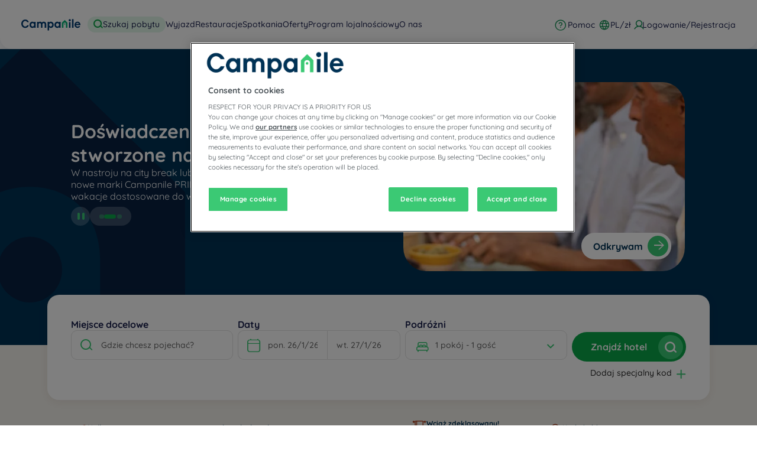

--- FILE ---
content_type: text/html; charset=utf-8
request_url: https://www.campanile.com/pl/
body_size: 165767
content:
<!DOCTYPE html><html dir="ltr"><head><meta charSet="utf-8"/><meta name="viewport" content="width=device-width, initial-scale=1, shrink-to-fit=no"/><title data-selector="Title">Campanile | Zarezerwuj ponad 380 restauracji hotelowych</title><meta name="description" content="W hotelach Campanile każda okazja i każde miejsce jest okazją do cieszenia się i dzielenia dobrymi chwilami ze współpracownikami, przyjaciółmi lub rodziną. Campanile, renomowana sieć hoteli trzygwiazdkowych z siecią ponad 400 hoteli w ponad 13 krajach, oferuje miejsca do życia w przyjaznej atmosferze."/><link lang="en-us" rel="alternate" href="https://www.campanile.com/en-us/" hrefLang="en"/><link lang="fr-fr" rel="alternate" href="https://www.campanile.com/fr-fr/" hrefLang="fr"/><link lang="de-de" rel="alternate" href="https://www.campanile.com/de-de/" hrefLang="de"/><link lang="nl-nl" rel="alternate" href="https://www.campanile.com/nl-nl/" hrefLang="nl"/><link lang="pl" rel="alternate" href="https://www.campanile.com/pl/" hrefLang="pl"/><link lang="pt-br" rel="alternate" href="https://www.campanile.com/pt-br/" hrefLang="pt-br"/><link lang="zh-cn" rel="alternate" href="https://www.campanile.com/zh-cn/" hrefLang="zh-Hans"/><link lang="es-es" rel="alternate" href="https://www.campanile.com/es-es/" hrefLang="es"/><link lang="it-it" rel="alternate" href="https://www.campanile.com/it-it/" hrefLang="it-it"/><link lang="ar" rel="alternate" href="https://www.campanile.com/ar/" hrefLang="ar"/><link lang="pt-pt" rel="alternate" href="https://www.campanile.com/pt-pt/" hrefLang="pt"/><link rel="canonical" href="https://www.campanile.com/pl/"/><script type="application/ld+json">[{"@context":"http://schema.org","@type":"Organization","name":"Campanile","logo":"https://media-cms.louvrehotels.com/static/styles/webp/public/2018-09/logo_campanile.webp","url":"https://www.campanile.com","sameAs":["https://facebook.com/campanile","https://instagram.com/campanilehotels"]},{"@context":"http://schema.org","@type":"WebSite","name":"Campanile | Zarezerwuj ponad 380 restauracji hotelowych","url":"https://www.campanile.com","description":"W hotelach Campanile każda okazja i każde miejsce jest okazją do cieszenia się i dzielenia dobrymi chwilami ze współpracownikami, przyjaciółmi lub rodziną. Campanile, renomowana sieć hoteli trzygwiazdkowych z siecią ponad 400 hoteli w ponad 13 krajach, oferuje miejsca do życia w przyjaznej atmosferze.","potentialAction":{"@type":"SearchAction","target":{"@type":"EntryPoint","urlTemplate":""},"query-input":["required name=search_term_string","required name=checkin_date","required name=checkout_date","required name=adult_count","required name=child_count"]}}]</script><meta name="google-play-app" content="app-id=com.louvrehotels.refontapp.prod"/><meta name="apple-itunes-app" content="app-id=6742106792"/><meta name="next-head-count" content="19"/><meta name="google-site-verification" content="WhJy2vA6bPPowgFP03dN7tqsqJt696V__mEHujhSK7A"/><link rel="dns-prefetch" href="https://media.iceportal.com" crossorigin=""/><link rel="preconnect" href="https://media.iceportal.com"/><link rel="dns-prefetch" href="https://media-cms.louvrehotels.com" crossorigin=""/><link rel="preconnect" href="https://media-cms.louvrehotels.com"/><link rel="preconnect" href="https://unpkg.com"/><link rel="preconnect" href="https://googletagmanager.com"/><link rel="preconnect" href="https://google-analytics.com"/><link rel="preconnect" href="https://storage.googleapis.com"/><script src="https://cdn.cookielaw.org/scripttemplates/otSDKStub.js" charSet="UTF-8" type="text/javascript" data-domain-script="236d6ba8-6a8a-45e7-9b1a-05ccbb9b68cf"></script><script type="text/javascript">function OptanonWrapper() { }</script><link rel="preload" href="//64na0vj4l5.kameleoon.eu/kameleoon.js" as="script"/><script type="text/javascript">
// Duration in milliseconds to wait while the Kameleoon application file is loaded
var kameleoonLoadingTimeout = 300;

window.kameleoonQueue = window.kameleoonQueue || [];
window.kameleoonStartLoadTime = new Date().getTime();
if (! document.getElementById("kameleoonLoadingStyleSheet") && ! window.kameleoonDisplayPageTimeOut)
{
    var kameleoonS = document.getElementsByTagName("script")[0];
    var kameleoonCc = "* { visibility: hidden !important; background-image: none !important; }";
    var kameleoonStn = document.createElement("style");
    kameleoonStn.type = "text/css";
    kameleoonStn.id = "kameleoonLoadingStyleSheet";
    if (kameleoonStn.styleSheet)
    {
        kameleoonStn.styleSheet.cssText = kameleoonCc;
    }
    else
    {
        kameleoonStn.appendChild(document.createTextNode(kameleoonCc));
    }
    kameleoonS.parentNode.insertBefore(kameleoonStn, kameleoonS);
    window.kameleoonDisplayPage = function(fromEngine)
    {
        if (!fromEngine)
        {
            window.kameleoonTimeout = true;
        }
        if (kameleoonStn.parentNode)
        {
            kameleoonStn.parentNode.removeChild(kameleoonStn);
        }
    };
    window.kameleoonDisplayPageTimeOut = window.setTimeout(window.kameleoonDisplayPage, kameleoonLoadingTimeout);
}
</script><script type="text/javascript">
// Change the value of this URL to point to your own URL, where the iFrame is hosted
window.kameleoonIframeURL = "https://www.campanile.com/static/kameleoon/prod/kameleoon-campanile-iframe.html";

window.kameleoonLightIframe = false;
var kameleoonIframeOriginElement = document.createElement("a");
kameleoonIframeOriginElement.href = kameleoonIframeURL;
window.kameleoonIframeOrigin = kameleoonIframeOriginElement.origin || (kameleoonIframeOriginElement.protocol + "//" + kameleoonIframeOriginElement.hostname);
if (location.href.indexOf(window.kameleoonIframeOrigin) != 0)
{
    window.kameleoonLightIframe = true;
    var kameleoonProcessMessageEvent = function(event)
    {
        if (window.kameleoonIframeOrigin == event.origin && event.data.slice && event.data.slice(0,9) == "Kameleoon")
        {
            window.removeEventListener("message", kameleoonProcessMessageEvent);
            window.kameleoonExternalIFrameLoaded = true;
            if (window.Kameleoon)
            {
                eval(event.data);
                Kameleoon.Analyst.load();
            }
            else
            {
                window.kameleoonExternalIFrameLoadedData = event.data;
            }
        }
    };
    if (window.addEventListener)
    {
        window.addEventListener("message", kameleoonProcessMessageEvent, false);
    }
    var iframeNode = document.createElement("iframe");
    iframeNode.src = kameleoonIframeURL;
    iframeNode.id = "kameleoonExternalIframe";
    iframeNode.style = "float: left !important; opacity: 0.0 !important; width: 0px !important; height: 0px !important;";
    document.head.appendChild(iframeNode);
}
</script><script type="text/javascript" src="//64na0vj4l5.kameleoon.eu/kameleoon.js" async=""></script><link rel="preload" href="/static/webfont-icons/campanile.woff2?45c4f341ac8fb474f8f9f35a6ebc5eeb" as="font" crossorigin="anonymous"/><script type="text/javascript">!function(c){"use strict";function e(e,t,n,o){var r,i=c.document,d=i.createElement("link");if(t)r=t;else{var a=(i.body||i.getElementsByTagName("head")[0]).childNodes;r=a[a.length-1]}var f=i.styleSheets;if(o)for(var l in o)o.hasOwnProperty(l)&&d.setAttribute(l,o[l]);d.rel="stylesheet",d.href=e,d.media="only x",function e(t){if(i.body)return t();setTimeout(function(){e(t)})}(function(){r.parentNode.insertBefore(d,t?r:r.nextSibling)});var s=function(e){for(var t=d.href,n=f.length;n--;)if(f[n].href===t)return e();setTimeout(function(){s(e)})};function u(){d.addEventListener&&d.removeEventListener("load",u),d.media=n||"all"}return d.addEventListener&&d.addEventListener("load",u),(d.onloadcssdefined=s)(u),d}"undefined"!=typeof exports?exports.loadCSS=e:c.loadCSS=e}("undefined"!=typeof global?global:this);</script><link rel="preload" as="style" href="/static/css/icons-campanile.css?45c4f341ac8fb474f8f9f35a6ebc5eeb"/><noscript data-id="webfont-icons-css"><link rel="stylesheet" href="/static/css/icons-campanile.css?45c4f341ac8fb474f8f9f35a6ebc5eeb"/></noscript><link rel="preload" as="style" href="/static/css/fonts-googleapis-quicksand.css"/><noscript data-id="mainfont-css"><link rel="stylesheet" href="/static/css/fonts-googleapis-quicksand.css"/></noscript><link rel="shortcut icon" href="/static/images/campanile/favicon.ico"/><link rel="manifest" href="/static/manifest-campanile.json"/><noscript data-n-css=""></noscript><script defer="" nomodule="" src="/_next/static/chunks/polyfills-c67a75d1b6f99dc8.js"></script><script src="https://www.googletagmanager.com/gtm.js?id=GTM-TD8N299" defer="" data-nscript="beforeInteractive"></script><script defer="" src="/_next/static/chunks/shared-lib-5d12f11fbcbfb409441f10d0646cc281a473471a-09996a59611a2662.js"></script><script defer="" src="/_next/static/chunks/shared-lib-c8f7fe3b0e41be846d5687592cf2018ff6e22687.fe8c7b6302a80bcc.js"></script><script defer="" src="/_next/static/chunks/5834.e8348a3a3e68acee.js"></script><script defer="" src="/_next/static/chunks/986.6b2b134876296599.js"></script><script defer="" src="/_next/static/chunks/2292.1d03793860dfc3d2.js"></script><script defer="" src="/_next/static/chunks/351.90c3a6876b433316.js"></script><script defer="" src="/_next/static/chunks/1870.d542172043ce3c2d.js"></script><script defer="" src="/_next/static/chunks/9768.77f753a72d3916dd.js"></script><script defer="" src="/_next/static/chunks/266.1971b36e4c210129.js"></script><script defer="" src="/_next/static/chunks/6704.714fff9a0d80ceff.js"></script><script defer="" src="/_next/static/chunks/5301.b9ec0ce40e3c92ca.js"></script><script defer="" src="/_next/static/chunks/5190.3bc6e938ad8d9664.js"></script><script defer="" src="/_next/static/chunks/4134-e8f9da0d7c89dbf5.js"></script><script defer="" src="/_next/static/chunks/192.01b578e0d3a2eeaf.js"></script><script defer="" src="/_next/static/chunks/react-dates-c8f7fe3b0e41be846d5687592cf2018ff6e22687.954b960c99d67a4b.js"></script><script defer="" src="/_next/static/chunks/8429.9f7acbfd3b24dfaa.js"></script><script defer="" src="/_next/static/chunks/2106.1dae1c51e1200327.js"></script><script defer="" src="/_next/static/chunks/3079.b42d6980ca3ac1e1.js"></script><script defer="" src="/_next/static/chunks/1491.f38e12518cf8fd7f.js"></script><script src="/_next/static/chunks/webpack-d2da56f5120b10c9.js" defer=""></script><script src="/_next/static/chunks/framework-f5eb5b74a7d51971.js" defer=""></script><script src="/_next/static/chunks/main-9739b5c064439361.js" defer=""></script><script src="/_next/static/chunks/pages/_app-830ff3531f24fb11.js" defer=""></script><script src="/_next/static/chunks/mapbox-17ce47d57459ee88c43dffc7f916757a64774f97-adeb058e420e69cb.js" defer=""></script><script src="/_next/static/chunks/e971612a-e1a2251f100edfdf.js" defer=""></script><script src="/_next/static/chunks/shared-lib-710f08ea2e517ce128b9ea8fb466df0f46beddb3-109c5cb54ebafc41.js" defer=""></script><script src="/_next/static/chunks/shared-lib-ac4db405a04b322ed390b75d17c4f13a6aebac59-c0288169161f0e23.js" defer=""></script><script src="/_next/static/chunks/shared-lib-4c1467298c43f89c2a59239ee1105e46872ca9e3-5aa08c5068fcf857.js" defer=""></script><script src="/_next/static/chunks/shared-lib-343673a1036ac88eed18891f36249f5c5839a866-21e4153956f5563c.js" defer=""></script><script src="/_next/static/chunks/shared-lib-89efeec0e41a78c8794b9d24162fd6f3aa2ab9ce-38e2bcc28b204320.js" defer=""></script><script src="/_next/static/chunks/shared-lib-fa6b67ba87640e22017b336207a63f7c1b3dec4d-1bb97b34f65910f0.js" defer=""></script><script src="/_next/static/chunks/shared-lib-f6c623191ae6ca06c8fa10fadf31073d94d81684-37c03128c4bac0c1.js" defer=""></script><script src="/_next/static/chunks/shared-lib-970dc5d38bc0ec666230d9425d459f8296bc2270-3cd4cd4fa2ff55e8.js" defer=""></script><script src="/_next/static/chunks/shared-lib-1cfdd1f37e899777e1944a0c6b716c55d2a05488-bb56431796eb1693.js" defer=""></script><script src="/_next/static/chunks/shared-lib-5f022c6d263e47f5e12fcb5a0b318c7d5ff35efe-287bcffbe3ed530f.js" defer=""></script><script src="/_next/static/chunks/6809-2ae0854e0c9ca7ae.js" defer=""></script><script src="/_next/static/chunks/1910-50ee72f1a91f55f8.js" defer=""></script><script src="/_next/static/chunks/9904-f124ad60683b3232.js" defer=""></script><script src="/_next/static/chunks/8474-cc07ea1512680429.js" defer=""></script><script src="/_next/static/chunks/5692-0990d3de5f71f535.js" defer=""></script><script src="/_next/static/chunks/1678-aa637e055c9a68a3.js" defer=""></script><script src="/_next/static/chunks/4209-0b8ad6ac77194917.js" defer=""></script><script src="/_next/static/chunks/5382-efe16fd5bb31c30a.js" defer=""></script><script src="/_next/static/chunks/7368-76e7ce01a4072143.js" defer=""></script><script src="/_next/static/chunks/819-86376456c8968cf1.js" defer=""></script><script src="/_next/static/chunks/8236-2247caf60d60b797.js" defer=""></script><script src="/_next/static/chunks/9930-8384b7827737d232.js" defer=""></script><script src="/_next/static/chunks/9287-bcf22dbd0ae18232.js" defer=""></script><script src="/_next/static/chunks/8768-da2d6c40628131f0.js" defer=""></script><script src="/_next/static/chunks/6160-0bc9c9a38f8b3113.js" defer=""></script><script src="/_next/static/chunks/pages/index/index-585524650824c9db.js" defer=""></script><script src="/_next/static/1.0.4049.0/_buildManifest.js" defer=""></script><script src="/_next/static/1.0.4049.0/_ssgManifest.js" defer=""></script><style data-styled="" data-styled-version="5.3.11">*{box-sizing:border-box;}/*!sc*/
html{margin:0;padding:0;-webkit-text-size-adjust:none;-webkit-scroll-behavior:smooth;-moz-scroll-behavior:smooth;-ms-scroll-behavior:smooth;scroll-behavior:smooth;}/*!sc*/
body{margin:0;padding:0;-webkit-font-smoothing:antialiased;font-weight:400;font-family:"Quicksand","Arial",sans-serif;}/*!sc*/
body.wait,body.wait *{cursor:wait !important;}/*!sc*/
p{line-height:1.25rem;}/*!sc*/
input:focus,button:focus,textarea:focus{outline:0;}/*!sc*/
.no-scroll,.modal-open,.popin-opened,.no-scroll-with-header,.datepicker-popin-opened{overflow:hidden;}/*!sc*/
.popin-opened header,.modal-open header,.no-scroll header{z-index:1 !important;}/*!sc*/
@media(max-width:640px){.popin-opened header,.modal-open header,.no-scroll header{display:none;}}/*!sc*/
input{-webkit-appearance:none;-moz-appearance:none;-webkit-appearance:none;-moz-appearance:none;appearance:none;border-radius:0;}/*!sc*/
input::-webkit-input-placeholder{opacity:1;}/*!sc*/
input::-moz-placeholder{opacity:1;}/*!sc*/
input:-ms-input-placeholder{opacity:1;}/*!sc*/
input::placeholder{opacity:1;}/*!sc*/
select::-ms-expand{display:none;}/*!sc*/
@media(max-width:640px){.optanon-alert-box-wrapper .optanon-button-more .optanon-alert-box-button-middle button{position:initial !important;}}/*!sc*/
data-styled.g1[id="sc-global-acYMf1"]{content:"sc-global-acYMf1,"}/*!sc*/
.hUmgWi{border:none;border-radius:5px;display:inline-block;padding:12px 24px;width:auto;font-family:"Quicksand","Arial",sans-serif;font-size:1.25rem;text-transform:lowercase;font-weight:700;-webkit-transition:box-shadow 200ms ease-in-out;transition:box-shadow 200ms ease-in-out;}/*!sc*/
.hUmgWi:first-letter{text-transform:uppercase;}/*!sc*/
.hUmgWi:hover{cursor:pointer;-webkit-filter:brightness(95%);filter:brightness(95%);}/*!sc*/
.hUmgWi:disabled{cursor:not-allowed;opacity:0.7;}/*!sc*/
.fQulfw{border:none;border-radius:5px;padding:10px 20px;width:auto;font-size:1rem;text-transform:none;font-weight:500;-webkit-transition:box-shadow 200ms ease-in-out;transition:box-shadow 200ms ease-in-out;}/*!sc*/
.fQulfw:first-letter{text-transform:none;}/*!sc*/
.fQulfw:hover{cursor:pointer;-webkit-filter:brightness(95%);filter:brightness(95%);}/*!sc*/
.fQulfw:disabled{cursor:not-allowed;opacity:0.7;}/*!sc*/
.dMbcKS{border:none;border-radius:30px;padding:10px 20px;width:auto;font-size:1rem;text-transform:none;font-weight:500;-webkit-transition:box-shadow 200ms ease-in-out;transition:box-shadow 200ms ease-in-out;}/*!sc*/
.dMbcKS:first-letter{text-transform:none;}/*!sc*/
.dMbcKS:hover{cursor:pointer;-webkit-filter:brightness(95%);filter:brightness(95%);}/*!sc*/
.dMbcKS:disabled{cursor:not-allowed;opacity:0.7;}/*!sc*/
data-styled.g8[id="Button-styled__BaseButton-lhg__sc-3672d402-0"]{content:"hUmgWi,fQulfw,dMbcKS,"}/*!sc*/
.eILODy{font-family:"Quicksand","Arial",sans-serif;color:white;}/*!sc*/
.eILODy:hover{-webkit-text-decoration:underline;text-decoration:underline;cursor:pointer;-webkit-filter:none;filter:none;}/*!sc*/
data-styled.g9[id="Button-styled__ObfuscatedButton-lhg__sc-3672d402-1"]{content:"eILODy,"}/*!sc*/
.jmIujK{background-color:#3bc974;color:#FFFFFF;}/*!sc*/
.cvupDO{background-color:#3bc974;color:white;}/*!sc*/
data-styled.g10[id="Button-styled__ContainedButton-lhg__sc-3672d402-2"]{content:"jmIujK,cvupDO,"}/*!sc*/
.fTerfm{background-color:transparent;padding:0;font-size:1rem;color:#1c224e;-webkit-text-decoration:underline;text-decoration:underline;text-underline-offset:3px;}/*!sc*/
.fwTQzY{background-color:transparent;}/*!sc*/
data-styled.g13[id="Button-styled__TextButton-lhg__sc-3672d402-5"]{content:"fTerfm,fwTQzY,"}/*!sc*/
.ffZvkj{background-color:#3bc974;color:white;-webkit-text-decoration:none;text-decoration:none;}/*!sc*/
data-styled.g14[id="Button-styled__AnchorContainedButton-lhg__sc-3672d402-6"]{content:"ffZvkj,"}/*!sc*/
.gULNjr{background-color:transparent;color:#1c224e;-webkit-text-decoration:underline;text-decoration:underline;text-underline-offset:3px;padding:0;font-size:1rem;}/*!sc*/
.freiSm{background-color:transparent;color:inherit;-webkit-text-decoration:none;text-decoration:none;}/*!sc*/
data-styled.g17[id="Button-styled__AnchorTextButton-lhg__sc-3672d402-9"]{content:"gULNjr,freiSm,"}/*!sc*/
.iLYegP:before{margin-left:-1em;vertical-align:middle;}/*!sc*/
data-styled.g32[id="BasicIcon-styled__BasicIcon-lhg__sc-b504d6df-0"]{content:"iLYegP,"}/*!sc*/
.fITpYo{width:initial;height:initial;}/*!sc*/
.fITpYo .slick-slider{position:relative;display:block;box-sizing:border-box;-webkit-user-select:none;-moz-user-select:none;-ms-user-select:none;-webkit-user-select:none;-moz-user-select:none;-ms-user-select:none;user-select:none;-webkit-touch-callout:none;-khtml-user-select:none;-ms-touch-action:pan-y;touch-action:pan-y;-webkit-tap-highlight-color:transparent;}/*!sc*/
.fITpYo .slick-list{position:relative;display:block;overflow:hidden;margin:0;padding:0;}/*!sc*/
.fITpYo .slick-list:focus{outline:none;}/*!sc*/
.fITpYo .slick-list.dragging{cursor:pointer;cursor:hand;}/*!sc*/
.fITpYo .slick-slider .slick-track,.fITpYo .slick-slider .slick-list{-webkit-transform:translate3d(0,0,0);-moz-transform:translate3d(0,0,0);-ms-transform:translate3d(0,0,0);-o-transform:translate3d(0,0,0);-webkit-transform:translate3d(0,0,0);-ms-transform:translate3d(0,0,0);transform:translate3d(0,0,0);}/*!sc*/
.fITpYo .slick-track{position:relative;top:0;left:0;display:block;margin-left:auto;margin-right:auto;}/*!sc*/
.fITpYo .slick-track:before,.fITpYo .slick-track:after{display:table;content:"";}/*!sc*/
.fITpYo .slick-track:after{clear:both;}/*!sc*/
.fITpYo .slick-loading .slick-track{visibility:hidden;}/*!sc*/
.fITpYo .slick-slide{display:none;float:left;height:100%;min-height:1px;}/*!sc*/
.fITpYo [dir="rtl"] .slick-slide{float:right;}/*!sc*/
.fITpYo .slick-slide img{display:block;}/*!sc*/
.fITpYo .slick-slide.slick-loading img{display:none;}/*!sc*/
.fITpYo .slick-slide.dragging img{pointer-events:none;}/*!sc*/
.fITpYo .slick-initialized .slick-slide{display:block;}/*!sc*/
.fITpYo .slick-loading .slick-slide{visibility:hidden;}/*!sc*/
.fITpYo .slick-vertical .slick-slide{display:block;height:auto;border:1px solid transparent;}/*!sc*/
.fITpYo .slick-arrow.slick-hidden{display:none;}/*!sc*/
.fITpYo .slick-loading .slick-list{background:#fff url("/static/images/react-slick-ajax-loader.gif") center center no-repeat;}/*!sc*/
.fITpYo .slick-prev,.fITpYo .slick-next{font-size:0;line-height:0;position:absolute;top:50%;display:block;width:20px;height:20px;padding:0;-webkit-transform:translate(0,-50%);-ms-transform:translate(0,-50%);-webkit-transform:translate(0,-50%);-ms-transform:translate(0,-50%);transform:translate(0,-50%);cursor:pointer;color:transparent;border:none;outline:none;background:transparent;}/*!sc*/
.fITpYo .slick-prev:hover,.fITpYo .slick-prev:focus,.fITpYo .slick-next:hover,.fITpYo .slick-next:focus{color:transparent;outline:none;background:transparent;}/*!sc*/
.fITpYo .slick-prev:hover:before,.fITpYo .slick-prev:focus:before,.fITpYo .slick-next:hover:before,.fITpYo .slick-next:focus:before{opacity:1;}/*!sc*/
.fITpYo .slick-prev.slick-disabled:before,.fITpYo .slick-next.slick-disabled:before{opacity:0.25;}/*!sc*/
.fITpYo .slick-prev:before,.fITpYo .slick-next:before{font-family:"campanile";font-size:2rem;line-height:1;opacity:0.75;color:white;-webkit-font-smoothing:antialiased;-moz-osx-font-smoothing:grayscale;}/*!sc*/
.fITpYo .slick-prev{left:-25px;}/*!sc*/
@media(max-width:640px){.fITpYo .slick-prev{left:10px;z-index:1;}}/*!sc*/
.fITpYo .slick-prev:before{content:"\f108";}/*!sc*/
.fITpYo [dir="rtl"] .slick-prev:before{content:"\f10b";}/*!sc*/
.fITpYo .slick-next{right:-25px;}/*!sc*/
@media(max-width:640px){.fITpYo .slick-next{right:10px;z-index:1;}}/*!sc*/
.fITpYo .slick-next:before{content:"\f10b";}/*!sc*/
.fITpYo [dir="rtl"] .slick-next:before{content:"\f108";}/*!sc*/
.fITpYo .slick-dotted.slick-slider{margin-bottom:30px;}/*!sc*/
.fITpYo .slick-dots{position:absolute;bottom:-25px;display:block;width:100%;padding:0;margin:0;list-style:none;left:12px;text-align:left;}/*!sc*/
.fITpYo .slick-dots li{position:relative;display:inline-block;width:20px;height:20px;margin:0;padding:0;cursor:pointer;}/*!sc*/
.fITpYo .slick-dots li button{font-size:0;line-height:0;display:block;width:20px;height:20px;padding:5px;cursor:pointer;color:transparent;border:0;outline:none;background:transparent;}/*!sc*/
.fITpYo .slick-dots li button:hover,.fITpYo .slick-dots li button:focus{outline:none;}/*!sc*/
.fITpYo .slick-dots li button:hover:before,.fITpYo .slick-dots li button:focus:before{opacity:1;}/*!sc*/
.fITpYo .slick-dots li button:before{font-family:"campanile";position:absolute;top:0;left:0;content:"\f126";text-align:center;opacity:0.25;color:#CCCCCC;width:20px;height:20px;font-size:0.8rem;line-height:20px;-webkit-font-smoothing:antialiased;-moz-osx-font-smoothing:grayscale;}/*!sc*/
.fITpYo .slick-dots li.slick-active button:before{opacity:0.75;color:#3bc974;}/*!sc*/
data-styled.g105[id="Slider-styled__Container-lhg__sc-8bd4060-0"]{content:"fITpYo,"}/*!sc*/
.ggXhTe{display:-webkit-box;display:-webkit-flex;display:-ms-flexbox;display:flex;-webkit-align-items:center;-webkit-box-align:center;-ms-flex-align:center;align-items:center;-webkit-box-pack:center;-webkit-justify-content:center;-ms-flex-pack:center;justify-content:center;gap:40px;padding-top:24px;}/*!sc*/
@media(min-width:769px){.ggXhTe{gap:40px;}}/*!sc*/
@media(max-width:1023px){.ggXhTe{gap:16px;}}/*!sc*/
@media(min-width:1280px){.ggXhTe{gap:40px;}}/*!sc*/
@media(min-width:1512px){.ggXhTe{gap:80px;padding-top:44px;}}/*!sc*/
data-styled.g119[id="ReassuranceBlock-styled__Container-lhg__sc-aa62fc5c-0"]{content:"ggXhTe,"}/*!sc*/
.gfxPfm{width:24px;height:24px;aspect-ratio:1/1;-webkit-align-self:flex-start;-ms-flex-item-align:start;align-self:flex-start;}/*!sc*/
@media(min-width:769px){.gfxPfm{width:20px;height:20px;}}/*!sc*/
@media(min-width:1280px){.gfxPfm{width:24px;height:24px;}}/*!sc*/
@media(min-width:1512px){.gfxPfm{width:24px;height:24px;}}/*!sc*/
@media(max-width:640px){.gfxPfm{width:20px;height:20px;}}/*!sc*/
data-styled.g120[id="ReassuranceBlock-styled__AdvantageImage-lhg__sc-aa62fc5c-1"]{content:"gfxPfm,"}/*!sc*/
.cBnlwm{display:-webkit-box;display:-webkit-flex;display:-ms-flexbox;display:flex;-webkit-flex-direction:column;-ms-flex-direction:column;flex-direction:column;-webkit-align-items:flex-start;-webkit-box-align:flex-start;-ms-flex-align:flex-start;align-items:flex-start;-webkit-box-pack:center;-webkit-justify-content:center;-ms-flex-pack:center;justify-content:center;gap:4px;}/*!sc*/
data-styled.g121[id="ReassuranceBlock-styled__DetailsWrapper-lhg__sc-aa62fc5c-2"]{content:"cBnlwm,"}/*!sc*/
.eIYRbJ{display:-webkit-box;display:-webkit-flex;display:-ms-flexbox;display:flex;-webkit-align-items:center;-webkit-box-align:center;-ms-flex-align:center;align-items:center;-webkit-box-pack:center;-webkit-justify-content:center;-ms-flex-pack:center;justify-content:center;gap:8px;}/*!sc*/
@media(min-width:769px){.eIYRbJ{-webkit-flex-direction:row;-ms-flex-direction:row;flex-direction:row;}}/*!sc*/
@media(max-width:1023px){.eIYRbJ{-webkit-flex-direction:row;-ms-flex-direction:row;flex-direction:row;}}/*!sc*/
@media(min-width:1280px){.eIYRbJ{-webkit-flex-direction:row;-ms-flex-direction:row;flex-direction:row;}}/*!sc*/
@media(min-width:1512px){.eIYRbJ{-webkit-flex-direction:row;-ms-flex-direction:row;flex-direction:row;}}/*!sc*/
@media(max-width:640px){.eIYRbJ{display:-webkit-box !important;display:-webkit-flex !important;display:-ms-flexbox !important;display:flex !important;width:275px;height:94px;padding:16px;-webkit-box-pack:justify;-webkit-justify-content:space-between;-ms-flex-pack:justify;justify-content:space-between;-webkit-align-items:flex-start;-webkit-box-align:flex-start;-ms-flex-align:flex-start;align-items:flex-start;-webkit-flex-shrink:0;-ms-flex-negative:0;flex-shrink:0;border-radius:8px;background:#fff;box-shadow:0px 0px 10px 0px rgba(17,120,84,0.2);}}/*!sc*/
data-styled.g122[id="ReassuranceBlock-styled__AdvantageWrapper-lhg__sc-aa62fc5c-3"]{content:"eIYRbJ,"}/*!sc*/
.gFOKJA{font-size:12px;font-weight:700;color:#003255;}/*!sc*/
data-styled.g123[id="ReassuranceBlock-styled__Title-lhg__sc-aa62fc5c-4"]{content:"gFOKJA,"}/*!sc*/
.czcVwg{font-size:10px;font-weight:400;color:#003255;max-width:206px;}/*!sc*/
.czcVwg p{margin:0;line-height:130%;}/*!sc*/
@media(min-width:769px){.czcVwg{max-width:178px;}}/*!sc*/
@media(min-width:1280px){.czcVwg{max-width:206px;}}/*!sc*/
@media(min-width:1512px){.czcVwg{max-width:198px;}}/*!sc*/
@media(max-width:640px){.czcVwg{font-size:12px;max-width:100%;}}/*!sc*/
data-styled.g124[id="ReassuranceBlock-styled__Description-lhg__sc-aa62fc5c-5"]{content:"czcVwg,"}/*!sc*/
@media(max-width:1023px){.fnECZu{padding:40px 0px 40px 5px;}}/*!sc*/
@media(min-width:769px){.fnECZu{padding:80px;}}/*!sc*/
@media(min-width:1280px){.fnECZu{padding:80px 120px;}}/*!sc*/
@media(max-width:640px){.fnECZu{padding:40px 0px 12px 5px;}}/*!sc*/
data-styled.g139[id="FeaturesBlock-styled__Container-lhg__sc-44004db9-0"]{content:"fnECZu,"}/*!sc*/
.gWklVu{display:-webkit-box;display:-webkit-flex;display:-ms-flexbox;display:flex;-webkit-box-pack:center;-webkit-justify-content:center;-ms-flex-pack:center;justify-content:center;gap:20px;}/*!sc*/
data-styled.g141[id="FeaturesBlock-styled__ItemsWrapper-lhg__sc-44004db9-2"]{content:"gWklVu,"}/*!sc*/
.fMSyir{display:block;position:relative;border-radius:10px;overflow:hidden;width:100%;height:230px;margin-bottom:16px;}/*!sc*/
.fMSyir::before{content:"";position:absolute;top:0px;left:0px;width:100%;height:100%;z-index:1;background:rgba(0,0,0,0.1);}/*!sc*/
data-styled.g142[id="FeaturesBlock-styled__ItemImageContainer-lhg__sc-44004db9-3"]{content:"fMSyir,"}/*!sc*/
.dnaQLl{width:100%;height:100%;border-radius:10px;object-fit:cover;cursor:pointer;-webkit-transition:-webkit-transform 0.3s ease;-webkit-transition:transform 0.3s ease;transition:transform 0.3s ease;overflow:hidden;}/*!sc*/
@media(max-width:768px){.dnaQLl{width:240px;height:146px;margin-bottom:16px;}}/*!sc*/
@media(max-width:640px){.dnaQLl{width:240px;height:146px;margin-bottom:16px;}}/*!sc*/
data-styled.g143[id="FeaturesBlock-styled__StyledImage-lhg__sc-44004db9-4"]{content:"dnaQLl,"}/*!sc*/
.FFZFo{padding:0px;position:relative;}/*!sc*/
@media(min-width:769px){.FFZFo:hover{cursor:pointer;-webkit-filter:unset;filter:unset;}.FFZFo:hover .FeaturesBlock-styled__StyledImage-lhg__sc-44004db9-4{-webkit-transform:scale(1.1);-ms-transform:scale(1.1);transform:scale(1.1);}}/*!sc*/
data-styled.g144[id="FeaturesBlock-styled__ItemWrapper-lhg__sc-44004db9-5"]{content:"FFZFo,"}/*!sc*/
.liotmX{font-size:1.5rem;color:#003255;font-weight:700;line-height:125%;margin:0 0 16px 5px;}/*!sc*/
@media(max-width:768px){.liotmX{font-size:1.25rem;}}/*!sc*/
@media(max-width:640px){.liotmX{font-size:1.125rem;}}/*!sc*/
data-styled.g146[id="FeaturesBlock-styled__BlockTitle-lhg__sc-44004db9-7"]{content:"liotmX,"}/*!sc*/
.brXFcF{font-size:1rem;color:#003255;font-weight:700;line-height:125%;margin:0 0 8px;cursor:pointer;text-align:left;display:-webkit-box;-webkit-box-orient:vertical;-webkit-line-clamp:3;overflow:hidden;text-overflow:ellipsis;word-break:break-word;}/*!sc*/
@media(max-width:768px){.brXFcF{height:60px;}}/*!sc*/
@media(max-width:640px){.brXFcF{height:60px;}}/*!sc*/
data-styled.g147[id="FeaturesBlock-styled__Title-lhg__sc-44004db9-8"]{content:"brXFcF,"}/*!sc*/
.gRvWPE{font-size:0.875rem;color:#003255;font-weight:400;line-height:130%;text-align:left;display:-webkit-box;-webkit-box-orient:vertical;-webkit-line-clamp:7;overflow:hidden;text-overflow:ellipsis;word-break:break-word;}/*!sc*/
@media(max-width:640px){.gRvWPE{display:-webkit-box;-webkit-box-orient:vertical;-webkit-line-clamp:5;overflow:hidden;text-overflow:ellipsis;word-break:break-word;}}/*!sc*/
data-styled.g148[id="FeaturesBlock-styled__Description-lhg__sc-44004db9-9"]{content:"gRvWPE,"}/*!sc*/
.kZtcvs{font-size:0.875rem;color:#003255;font-weight:700;line-height:130%;margin:0 0 8px;position:absolute;top:17px;right:10px;background:rgba(255,255,255,0.85);color:#003255;font-size:0.75rem;font-weight:500;line-height:125%;border-radius:5px;padding:6px 14px;-webkit-backdrop-filter:blur(2px);backdrop-filter:blur(2px);}/*!sc*/
@media(max-width:768px){.kZtcvs{top:8px;right:8px;}}/*!sc*/
@media(max-width:640px){.kZtcvs{top:8px;right:8px;}}/*!sc*/
data-styled.g149[id="FeaturesBlock-styled__Type-lhg__sc-44004db9-10"]{content:"kZtcvs,"}/*!sc*/
.hOaluk{position:relative;}/*!sc*/
.hOaluk .ScrollableSlider-styled__RightArrow-lhg__sc-a8c83925-1,.hOaluk .ScrollableSlider-styled__LeftArrow-lhg__sc-a8c83925-2{display:block;position:absolute;-webkit-transform:none;-ms-transform:none;transform:none;top:-52px;right:unset;padding:4px;box-shadow:0px 4px 14px 0px rgba(59,201,116,0.2);cursor:pointer;width:40px;height:40px;border-radius:50%;background-color:#fff;}/*!sc*/
.hOaluk .ScrollableSlider-styled__RightArrow-lhg__sc-a8c83925-1:hover:before,.hOaluk .ScrollableSlider-styled__LeftArrow-lhg__sc-a8c83925-2:hover:before{background-color:#0aa849;color:#ffffff;}/*!sc*/
.hOaluk .ScrollableSlider-styled__RightArrow-lhg__sc-a8c83925-1:before,.hOaluk .ScrollableSlider-styled__LeftArrow-lhg__sc-a8c83925-2:before{content:"";position:relative;width:32px;height:32px;background-color:#3bc974;border-radius:50%;display:-webkit-box;display:-webkit-flex;display:-ms-flexbox;display:flex;opacity:1;}/*!sc*/
.hOaluk .ScrollableSlider-styled__RightArrow-lhg__sc-a8c83925-1:after,.hOaluk .ScrollableSlider-styled__LeftArrow-lhg__sc-a8c83925-2:after{content:"";position:absolute;top:8px;left:8px;font-size:1.5rem;font-weight:500;font-family:campanile;color:#ffffff;}/*!sc*/
@media(max-width:640px){.hOaluk .ScrollableSlider-styled__RightArrow-lhg__sc-a8c83925-1,.hOaluk .ScrollableSlider-styled__LeftArrow-lhg__sc-a8c83925-2{display:none;}}/*!sc*/
.hOaluk .ScrollableSlider-styled__RightArrow-lhg__sc-a8c83925-1{left:calc(100% - 80px);background-color:#f8f8f8;box-shadow:none;cursor:default;}/*!sc*/
.hOaluk .ScrollableSlider-styled__RightArrow-lhg__sc-a8c83925-1:after{content:"\f164";}/*!sc*/
.hOaluk .ScrollableSlider-styled__RightArrow-lhg__sc-a8c83925-1:before{background-color:#e1e1e1;}/*!sc*/
.hOaluk .ScrollableSlider-styled__RightArrow-lhg__sc-a8c83925-1:hover:before{background-color:#e1e1e1;}/*!sc*/
.hOaluk .ScrollableSlider-styled__LeftArrow-lhg__sc-a8c83925-2{left:calc(100% - 128px);background-color:#f8f8f8;box-shadow:none;cursor:default;}/*!sc*/
.hOaluk .ScrollableSlider-styled__LeftArrow-lhg__sc-a8c83925-2:after{content:"\f161";}/*!sc*/
.hOaluk .ScrollableSlider-styled__LeftArrow-lhg__sc-a8c83925-2:before{background-color:#e1e1e1;}/*!sc*/
.hOaluk .ScrollableSlider-styled__LeftArrow-lhg__sc-a8c83925-2:hover:before{background-color:#e1e1e1;}/*!sc*/
data-styled.g153[id="ScrollableSlider-styled__SliderWrapper-lhg__sc-a8c83925-3"]{content:"hOaluk,"}/*!sc*/
.bSqXQL{color:inherit;-webkit-text-decoration:none;text-decoration:none;}/*!sc*/
.bSqXQL:hover{cursor:pointer;}/*!sc*/
.bSqXQL:disabled{cursor:not-allowed;}/*!sc*/
data-styled.g155[id="OptionalLink-styled__StyledAnchor-lhg__sc-530aa9b-0"]{content:"bSqXQL,"}/*!sc*/
@media(min-width:769px){.bCnkNQ{padding:0 80px;}}/*!sc*/
@media(max-width:1023px){.bCnkNQ{padding:30px 80px 0;}}/*!sc*/
@media(min-width:1280px){.bCnkNQ{padding:0 120px;}}/*!sc*/
@media(min-width:1512px){.bCnkNQ{padding:0 180px;}}/*!sc*/
@media(max-width:640px){.bCnkNQ{padding:0;}}/*!sc*/
data-styled.g187[id="HeaderCarousel-styled__WrapperSlider-lhg__sc-b5fe5554-0"]{content:"bCnkNQ,"}/*!sc*/
.hkaVES{display:-webkit-box !important;display:-webkit-flex !important;display:-ms-flexbox !important;display:flex !important;-webkit-box-pack:justify;-webkit-justify-content:space-between;-ms-flex-pack:justify;justify-content:space-between;-webkit-align-items:center;-webkit-box-align:center;-ms-flex-align:center;align-items:center;gap:40px;}/*!sc*/
@media(max-width:640px){.hkaVES{gap:16px;height:-webkit-fit-content;height:-moz-fit-content;height:fit-content;-webkit-box-pack:center;-webkit-justify-content:center;-ms-flex-pack:center;justify-content:center;}}/*!sc*/
data-styled.g188[id="HeaderCarousel-styled__Slide-lhg__sc-b5fe5554-1"]{content:"hkaVES,"}/*!sc*/
.gmXkRY{position:relative;}/*!sc*/
.gmXkRY a:hover i:before{-webkit-transform:rotate(+45deg);-ms-transform:rotate(+45deg);transform:rotate(+45deg);}/*!sc*/
@media(max-width:768px){.gmXkRY{width:unset;overflow:unset;height:unset;}}/*!sc*/
data-styled.g189[id="HeaderCarousel-styled__BlocImage-lhg__sc-b5fe5554-2"]{content:"gmXkRY,"}/*!sc*/
.jydEAR{border-radius:60px;object-fit:cover;aspect-ratio:3/2;padding:0 2px;}/*!sc*/
@media(min-width:769px){.jydEAR{width:350px;height:220px;border-radius:20px;}}/*!sc*/
@media(min-width:1280px){.jydEAR{width:480px;height:320px;border-radius:40px;}}/*!sc*/
@media(min-width:1512px){.jydEAR{width:570px;height:43vh;max-height:350px;border-radius:40px;}}/*!sc*/
@media(max-width:1023px){.jydEAR{width:330px;height:220px;border-radius:20px;}}/*!sc*/
@media(max-width:640px){.jydEAR{width:320px;height:150px;border-radius:10px;}}/*!sc*/
data-styled.g190[id="HeaderCarousel-styled__SlideImage-lhg__sc-b5fe5554-3"]{content:"jydEAR,"}/*!sc*/
@media(min-width:769px){.cbfhol .slick-slider{min-height:250px;}}/*!sc*/
@media(min-width:1280px){.cbfhol .slick-slider{min-height:360px;}}/*!sc*/
@media(min-width:1512px){.cbfhol .slick-slider{max-height:380px;height:48vh;min-height:unset;}}/*!sc*/
@media(max-width:1023px){.cbfhol .slick-slider{min-height:250px;}}/*!sc*/
@media(max-width:640px){.cbfhol .slick-slider{min-height:180px;}.cbfhol .slick-slider .slick-track{margin-left:16px;}}/*!sc*/
@media(max-width:640px){.cbfhol .slick-slide{width:320px;margin:0 8px;}}/*!sc*/
.cbfhol .slick-slider > .slick-dots{display:none;}/*!sc*/
.cbfhol .slick-dots{display:-webkit-box;display:-webkit-flex;display:-ms-flexbox;display:flex;-webkit-box-pack:justify;-webkit-justify-content:space-between;-ms-flex-pack:justify;justify-content:space-between;-webkit-align-items:center;-webkit-box-align:center;-ms-flex-align:center;align-items:center;gap:5px;position:relative;bottom:0;left:0;background-color:rgba(255,255,255,0.2);width:-webkit-fit-content;width:-moz-fit-content;width:fit-content;border-radius:40px;padding:5px 20px 5px 10px;}/*!sc*/
.cbfhol .slick-dots li{width:10px;opacity:0.6;}/*!sc*/
.cbfhol .slick-dots li.slick-active{width:20px;opacity:1;}/*!sc*/
.cbfhol .slick-dots li.slick-active button{width:20px;padding:0;}/*!sc*/
.cbfhol .slick-dots li.slick-active button:before{opacity:1;content:"\f100";font-family:"campanile";color:#0aa849;width:20px;}/*!sc*/
.cbfhol .slick-dots li button:before{content:"\f15f";font-family:"campanile";color:#3bc974;opacity:0.7;font-size:0.5rem;}/*!sc*/
@media(max-width:640px){.cbfhol{position:relative;}.cbfhol:before{content:"";height:54px;background-color:#003255;position:absolute;top:-1px;left:0;width:100%;border-radius:0 0 0 20px;}}/*!sc*/
data-styled.g191[id="HeaderCarousel-styled__Slider-lhg__sc-b5fe5554-4"]{content:"cbfhol,"}/*!sc*/
.cdDZiP{height:100%;max-width:50%;}/*!sc*/
@media(max-width:640px){.cdDZiP{padding:40px 40px 0;max-width:100%;position:relative;}.cdDZiP .slick-slider > .slick-dots{display:none;}.cdDZiP .slick-dots{display:-webkit-box;display:-webkit-flex;display:-ms-flexbox;display:flex;-webkit-box-pack:justify;-webkit-justify-content:space-between;-ms-flex-pack:justify;justify-content:space-between;-webkit-align-items:center;-webkit-box-align:center;-ms-flex-align:center;align-items:center;gap:5px;position:relative;bottom:0;left:0;background-color:rgba(255,255,255,0.2);width:-webkit-fit-content;width:-moz-fit-content;width:fit-content;border-radius:40px;padding:5px 20px 5px 10px;}.cdDZiP .slick-dots li{width:10px;opacity:0.6;}.cdDZiP .slick-dots li.slick-active{width:20px;opacity:1;}.cdDZiP .slick-dots li.slick-active button{width:20px;padding:0;}.cdDZiP .slick-dots li.slick-active button:before{opacity:1;content:"\f100";font-family:"campanile";color:#0aa849;width:20px;}.cdDZiP .slick-dots li button:before{content:"\f15f";font-family:"campanile";color:#3bc974;opacity:0.7;font-size:0.5rem;}}/*!sc*/
data-styled.g192[id="HeaderCarousel-styled__ContentContainer-lhg__sc-b5fe5554-5"]{content:"cdDZiP,"}/*!sc*/
.hTRUcS{color:#FFFFFF;}/*!sc*/
data-styled.g193[id="HeaderCarousel-styled__Content-lhg__sc-b5fe5554-6"]{content:"hTRUcS,"}/*!sc*/
.JHMgt{gap:16px;display:-webkit-box;display:-webkit-flex;display:-ms-flexbox;display:flex;-webkit-flex-direction:column;-ms-flex-direction:column;flex-direction:column;}/*!sc*/
data-styled.g195[id="HeaderCarousel-styled__ContentHeader-lhg__sc-b5fe5554-8"]{content:"JHMgt,"}/*!sc*/
.eJyfTn{font-family:"Quicksand","Arial",sans-serif;font-size:2rem;font-weight:700;margin:0;}/*!sc*/
.eJyfTn p{line-height:unset;margin:0px;}/*!sc*/
@media(min-width:769px){.eJyfTn{font-size:1.5rem;}}/*!sc*/
@media(min-width:1280px){.eJyfTn{font-size:2rem;}}/*!sc*/
@media(min-width:1512px){.eJyfTn{font-size:2.25rem;}}/*!sc*/
@media(max-width:1023px){.eJyfTn{font-size:1.5rem;}}/*!sc*/
@media(max-width:640px){.eJyfTn{font-size:1.25rem;}}/*!sc*/
data-styled.g197[id="HeaderCarousel-styled__Title-lhg__sc-b5fe5554-10"]{content:"eJyfTn,"}/*!sc*/
.rhBWj{font-family:"Quicksand","Arial",sans-serif;font-size:2rem;font-weight:700;margin:0;}/*!sc*/
.rhBWj p{line-height:unset;margin:0px;}/*!sc*/
@media(min-width:769px){.rhBWj{font-size:1.5rem;}}/*!sc*/
@media(min-width:1280px){.rhBWj{font-size:2rem;}}/*!sc*/
@media(min-width:1512px){.rhBWj{font-size:2.25rem;}}/*!sc*/
@media(max-width:1023px){.rhBWj{font-size:1.5rem;}}/*!sc*/
@media(max-width:640px){.rhBWj{font-size:1.25rem;}}/*!sc*/
data-styled.g198[id="HeaderCarousel-styled__TitleH1-lhg__sc-b5fe5554-11"]{content:"rhBWj,"}/*!sc*/
.kyAPN{font-size:1rem;font-weight:400;margin:0 0 8px;}/*!sc*/
.kyAPN p{margin:0;}/*!sc*/
.kyAPN a{color:#FFFFFF;}/*!sc*/
@media(max-width:1023px){.kyAPN{font-size:0.875rem;}}/*!sc*/
@media(max-width:640px){.kyAPN{font-size:0.75rem;font-weight:500;}}/*!sc*/
data-styled.g200[id="HeaderCarousel-styled__Description-lhg__sc-b5fe5554-13"]{content:"kyAPN,"}/*!sc*/
.WSUOy{display:-webkit-box;display:-webkit-flex;display:-ms-flexbox;display:flex;margin:0 0 15px;gap:10px;}/*!sc*/
data-styled.g201[id="HeaderCarousel-styled__ButtonWrapper-lhg__sc-b5fe5554-14"]{content:"WSUOy,"}/*!sc*/
.elJgmg{margin:0 10px;position:relative;}/*!sc*/
data-styled.g202[id="HeaderCarousel-styled__Icon-lhg__sc-b5fe5554-15"]{content:"elJgmg,"}/*!sc*/
.dLcbQx{text-align:center;display:inline-block;z-index:2;right:125px;position:absolute;padding:10px 35px 10px 20px;color:#003255;display:-webkit-box;display:-webkit-flex;display:-ms-flexbox;display:flex;-webkit-align-items:center;-webkit-box-align:center;-ms-flex-align:center;align-items:center;font-weight:700;background-color:#FFFFFF;padding:0 5px 0 20px;}/*!sc*/
@media(min-width:769px){.dLcbQx{top:160px;right:15px;font-size:0.75rem;}}/*!sc*/
@media(min-width:1280px){.dLcbQx{right:25px;top:255px;font-size:1rem;}}/*!sc*/
@media(min-width:1512px){.dLcbQx{right:25px;top:unset;bottom:25px;font-size:1rem;}}/*!sc*/
@media(max-width:1023px){.dLcbQx{right:15px;font-size:0.75rem;}}/*!sc*/
@media(max-width:640px){.dLcbQx{bottom:8px;font-size:0.75rem;padding:0;background-color:transparent;}.dLcbQx i{margin:0;}}/*!sc*/
@media(max-width:768px){.dLcbQx{display:-webkit-box;display:-webkit-flex;display:-ms-flexbox;display:flex;}}/*!sc*/
.dLcbQx span{margin-left:0.5rem;}/*!sc*/
.dLcbQx span:before{content:"";width:35px;height:35px;margin:5px 0 5px;background-color:#3bc974;border-radius:50%;display:-webkit-box;display:-webkit-flex;display:-ms-flexbox;display:flex;}/*!sc*/
.dLcbQx span:after{position:absolute;top:8px;right:7px;font-size:1.7rem;font-weight:500;color:#FFFFFF;font-family:campanile;content:"\f106";rotate:-45deg;}/*!sc*/
.dLcbQx span:hover:after{-webkit-transform:rotate(45deg);-ms-transform:rotate(45deg);transform:rotate(45deg);}/*!sc*/
data-styled.g203[id="HeaderCarousel-styled__StyledButton-lhg__sc-b5fe5554-16"]{content:"dLcbQx,"}/*!sc*/
.gCiDtd{border-radius:50%;display:-webkit-box;display:-webkit-flex;display:-ms-flexbox;display:flex;width:32px;height:32px;padding:16px;-webkit-box-pack:center;-webkit-justify-content:center;-ms-flex-pack:center;justify-content:center;-webkit-align-items:center;-webkit-box-align:center;-ms-flex-align:center;align-items:center;gap:6px;background:rgba(255,255,255,0.2);}/*!sc*/
.gCiDtd i:before{margin:auto;color:#3bc974;}/*!sc*/
.gCiDtd:hover{background:rgba(255,255,255,0.4);}/*!sc*/
data-styled.g206[id="HeaderCarousel-styled__PauseButton-lhg__sc-b5fe5554-19"]{content:"gCiDtd,"}/*!sc*/
.jWbEvq{font-family:"Quicksand","Arial",sans-serif;position:relative;display:-webkit-box;display:-webkit-flex;display:-ms-flexbox;display:flex;background-color:#FFFFFF;-webkit-flex-direction:row;-ms-flex-direction:row;flex-direction:row;-webkit-box-pack:start;-webkit-justify-content:flex-start;-ms-flex-pack:start;justify-content:flex-start;-webkit-align-items:center;-webkit-box-align:center;-ms-flex-align:center;align-items:center;}/*!sc*/
.jWbEvq a{-webkit-text-decoration:none !important;text-decoration:none !important;font-size:1.15rem;font-weight:bold;color:#91919b;font-family:Arial,Helvetica,sans-serif;padding:6px 8px;line-height:1.6rem;white-space:nowrap;border-top:1px solid #CCCCCC;border-left:1px solid #CCCCCC;border-bottom:1px solid #CCCCCC;display:-webkit-box;display:-webkit-flex;display:-ms-flexbox;display:flex;-webkit-align-self:stretch;-ms-flex-item-align:stretch;align-self:stretch;-webkit-align-items:center;-webkit-box-align:center;-ms-flex-align:center;align-items:center;}/*!sc*/
.jWbEvq small{font-weight:bold;border-radius:1px;font-size:0.75rem;-webkit-box-flex:1;-webkit-flex-grow:1;-ms-flex-positive:1;flex-grow:1;display:-webkit-box;display:-webkit-flex;display:-ms-flexbox;display:flex;-webkit-align-items:center;-webkit-box-align:center;-ms-flex-align:center;align-items:center;background:#91919b;position:relative;width:175px;min-height:38px;color:white;padding:3px 3px 3px 15px;-webkit-align-self:stretch;-ms-flex-item-align:stretch;align-self:stretch;}/*!sc*/
.jWbEvq small:before{content:"";border-bottom:10px solid transparent;border-right:8px solid transparent;border-left:8px solid #FFFFFF;border-top:10px solid transparent;position:absolute;left:0;top:50%;-webkit-transform:translateY(-50%);-ms-transform:translateY(-50%);transform:translateY(-50%);display:table-cell;}/*!sc*/
.jWbEvq small p{font-family:Arial,Helvetica,sans-serif;margin:0;font-size:0.68rem;line-height:0.9rem;}/*!sc*/
data-styled.g235[id="PhoneNumberCta-styled__NumberCTA-lhg__sc-5812d9da-0"]{content:"jWbEvq,"}/*!sc*/
.jhzAzm{display:inline-block;height:inherit;width:auto;max-width:40rem;position:relative;border-right:none;font-size:1.2em;background:#FFFFFF;color:#1c224e;}/*!sc*/
.jhzAzm:last-child{border-right:none;}/*!sc*/
@media(max-width:768px){.jhzAzm{color:#1c224e;background:unset;}}/*!sc*/
@media(max-width:640px){.jhzAzm{position:absolute;border-right:none;right:20px;}}/*!sc*/
data-styled.g236[id="MenuHeaderSelectors-styled__Container-lhg__sc-d9bfacb3-0"]{content:"jhzAzm,"}/*!sc*/
.Kfeyk span{color:#1c224e;font-size:0.875rem;font-family:"Quicksand","Arial",sans-serif;font-weight:700;text-transform:none;-webkit-align-items:center;-webkit-box-align:center;-ms-flex-align:center;align-items:center;-webkit-text-decoration:none;text-decoration:none;display:-webkit-box;display:-webkit-flex;display:-ms-flexbox;display:flex;cursor:pointer;padding:0 10px;}/*!sc*/
.Kfeyk span:after{display:block;content:"\f105";font-family:"campanile";position:relative;right:auto;left:auto;top:2px;width:20px;font-size:1.3rem;font-weight:bold;-webkit-transform:scaleX(0.35) scaleY(0.35);-ms-transform:scaleX(0.35) scaleY(0.35);transform:scaleX(0.35) scaleY(0.35);color:#1c224e;}/*!sc*/
@media(max-width:768px){.Kfeyk span:after{color:#1c224e;}}/*!sc*/
@media(max-width:640px){.Kfeyk span:after{content:"";}}/*!sc*/
@media(max-width:640px){.Kfeyk span{display:none;}.Kfeyk:after{display:block;content:"\f172";font-family:"campanile";font-size:1.2rem;margin-left:5px;color:#1c224e;background:unset;font-weight:bold;line-height:1rem;}}/*!sc*/
data-styled.g237[id="MenuHeaderSelectors-styled__ContactLabel-lhg__sc-d9bfacb3-1"]{content:"Kfeyk,"}/*!sc*/
.fQXXih span{background:#FFFFFF;}/*!sc*/
@media(max-width:768px){.fQXXih span{color:#1c224e;background:unset;}}/*!sc*/
@media(max-width:640px){.fQXXih span{display:-webkit-box;display:-webkit-flex;display:-ms-flexbox;display:flex;text-transform:uppercase;color:#1c224e;}}/*!sc*/
.fQXXih span:after{color:#1c224e;}/*!sc*/
.fQXXih:after{display:none;}/*!sc*/
.fQXXih:before{display:none;}/*!sc*/
data-styled.g238[id="MenuHeaderSelectors-styled__LocaleAndCurrencyLabel-lhg__sc-d9bfacb3-2"]{content:"fQXXih,"}/*!sc*/
.kYdPGy{-webkit-transition:all 0.3s ease-in-out;transition:all 0.3s ease-in-out;height:0rem;pointer-events:none;position:absolute;top:19px;margin-top:15px;right:-20px;width:-webkit-max-content;width:-moz-max-content;width:max-content;box-sizing:border-box;z-index:999999;background-color:#FFFFFF;border-radius:12px;overflow:hidden;box-shadow:none;}/*!sc*/
@media(min-width:769px){.kYdPGy{right:0px;}}/*!sc*/
@media(max-width:640px){.kYdPGy{margin-top:0;top:31px;width:100vw;}}/*!sc*/
data-styled.g239[id="MenuHeaderSelectors-styled__Menu-lhg__sc-d9bfacb3-3"]{content:"kYdPGy,"}/*!sc*/
.btAVZq{width:100%;display:-webkit-box;display:-webkit-flex;display:-ms-flexbox;display:flex;-webkit-flex-direction:column;-ms-flex-direction:column;flex-direction:column;-webkit-box-pack:justify;-webkit-justify-content:space-between;-ms-flex-pack:justify;justify-content:space-between;border:1px solid #c4c4c4;border-radius:12px;}/*!sc*/
@media(max-width:768px){}/*!sc*/
data-styled.g240[id="MenuHeaderSelectors-styled__Selectors-lhg__sc-d9bfacb3-4"]{content:"btAVZq,"}/*!sc*/
.cNXbME{margin:10px 20px;color:#1c224e;font-size:1rem;width:100%;margin:0;-webkit-box-pack:justify;-webkit-justify-content:space-between;-ms-flex-pack:justify;justify-content:space-between;display:-webkit-box;display:-webkit-flex;display:-ms-flexbox;display:flex;-webkit-align-self:center;-ms-flex-item-align:center;align-self:center;border:none !important;border-radius:52px;background:#fff;box-shadow:0px 1px 10px 0px rgba(59,201,116,0.2);height:40px;padding:4px 40px 4px 16px !important;-webkit-align-items:center;-webkit-box-align:center;-ms-flex-align:center;align-items:center;position:relative;}/*!sc*/
.cNXbME:after{content:"\f10b";font-family:"campanile";position:relative;font-size:0.8rem;right:-16px;top:2px;}/*!sc*/
.cNXbME:after{content:"";}/*!sc*/
.cNXbME:after{content:" ";}/*!sc*/
@media(max-width:768px){.cNXbME{width:-webkit-fit-content;width:-moz-fit-content;width:fit-content;}}/*!sc*/
.cNXbME div{color:#1c224e;font-size:0.875rem;font-style:normal;font-weight:700;line-height:125%;text-transform:none;}/*!sc*/
.cNXbME:hover{-webkit-filter:none;filter:none;}/*!sc*/
.cNXbME i:after{position:absolute;content:url("data:image/svg+xml;utf8,%3Csvg%20xmlns%3D%22http%3A%2F%2Fwww.w3.org%2F2000%2Fsvg%22%20width%3D%2216%22%20height%3D%2216%22%20viewBox%3D%220%200%2016%2016%22%20fill%3D%22none%22%3E%0A%20%20%20%20%20%20%3Cpath%20d%3D%22M2.80493%204.29879C3.55586%208.72446%207.27562%2012.4442%2011.7013%2013.1952C12.6412%2013.3546%2013.468%2012.6604%2013.655%2011.7256L13.7207%2011.397C13.8856%2010.5722%2013.4781%209.73903%2012.7258%209.36285L12.2656%209.13277C11.7258%208.86286%2011.0702%209.01763%2010.7081%209.50047C10.4722%209.81493%2010.0934%2010.0067%209.73087%209.85469C8.48488%209.33239%206.6677%207.5152%206.14539%206.26921C5.99343%205.90669%206.18515%205.52786%206.49962%205.29202C6.98245%204.92989%207.13722%204.27428%206.86731%203.73445L6.63723%203.27429C6.26105%202.52194%205.42787%202.11444%204.60305%202.27941L4.27452%202.34511C3.33967%202.53208%202.64544%203.35886%202.80493%204.29879Z%22%20fill%3D%22%23FFFFFF%22%2F%3E%0A%20%20%20%20%3C%2Fsvg%3E");width:20px;height:20px;display:inline-block;right:8px;top:2px;}/*!sc*/
@media(max-width:768px){.cNXbME i:after{top:4px;}}/*!sc*/
.cNXbME i:before{position:absolute;display:inline-block;content:" ";width:24px;height:24px;background-color:#3bc974;border-radius:50%;}/*!sc*/
.fzvqdd{margin:10px 20px;color:#1c224e;font-size:1rem;}/*!sc*/
.fzvqdd:after{content:"\f10b";font-family:"campanile";position:relative;font-size:0.8rem;right:-16px;top:2px;}/*!sc*/
.fzvqdd:after{content:"";}/*!sc*/
data-styled.g241[id="MenuHeaderSelectors-styled__Button-lhg__sc-d9bfacb3-5"]{content:"cNXbME,fzvqdd,"}/*!sc*/
.kEJpFI{display:inline-block;margin-left:1rem;width:24px;height:24px;vertical-align:middle;position:absolute;right:4px;}/*!sc*/
data-styled.g242[id="MenuHeaderSelectors-styled__CtaButtonIcon-lhg__sc-d9bfacb3-6"]{content:"kEJpFI,"}/*!sc*/
.cKcvVh{width:10px;height:10px;display:inline-block;border-left:7px solid #c4c4c4;border-top:7px solid #c4c4c4;-webkit-transform:rotate(45deg) translate(-25%,-25%);-ms-transform:rotate(45deg) translate(-25%,-25%);transform:rotate(45deg) translate(-25%,-25%);-webkit-transition:all 0.25s,z-index 0ms;transition:all 0.25s,z-index 0ms;position:absolute;top:45px;left:50%;opacity:0;z-index:-1;}/*!sc*/
@media(max-width:640px){.cKcvVh{top:35px;left:35%;}}/*!sc*/
@media(max-width:768px){}/*!sc*/
.cKcvVh:before{content:"";width:12px;height:12px;display:inline-block;border-left:7px solid #FFFFFF;border-top:7px solid #FFFFFF;-webkit-transition:all 0.25s;transition:all 0.25s;position:absolute;left:-6px;top:-6px;}/*!sc*/
data-styled.g243[id="MenuHeaderSelectors-styled__Chevron-lhg__sc-d9bfacb3-7"]{content:"cKcvVh,"}/*!sc*/
.hVoFZD{-webkit-text-decoration:none;text-decoration:none;cursor:default;color:#1c224e;}/*!sc*/
data-styled.g244[id="MenuHeaderSelectors-styled__OptionLink-lhg__sc-d9bfacb3-8"]{content:"hVoFZD,"}/*!sc*/
.gXuyMs .react-select__control,.gXuyMs .react-select__control--is-focused{border-radius:0;box-shadow:none;border:1px solid #CCCCCC;}/*!sc*/
.gXuyMs .react-select__control:hover,.gXuyMs .react-select__control--is-focused:hover{border-color:#CCCCCC;}/*!sc*/
.gXuyMs .react-select__single-value{font-size:0.9rem;font-weight:500;color:#AFAFAF;}/*!sc*/
.gXuyMs .react-select__indicator-separator{display:none;}/*!sc*/
.gXuyMs .react-select__indicator{color:#3bc974;}/*!sc*/
.gXuyMs .react-select__indicator:hover{color:#1c224e;}/*!sc*/
.gXuyMs .react-select__option{border:0;font-size:0.85rem;line-height:2rem;padding:5px 20px;color:#1c224e;}/*!sc*/
.gXuyMs .react-select__option:hover{background:#3bc974;opacity:0.8;}/*!sc*/
.gXuyMs .react-select__option--is-focused{background:none;}/*!sc*/
.gXuyMs .react-select__option--is-focused .MenuHeaderSelectors-styled__OptionLink-lhg__sc-d9bfacb3-8{color:#1c224e;}/*!sc*/
.gXuyMs .react-select__option--is-selected{background:#3bc974;}/*!sc*/
.gXuyMs .react-select__menu{border-radius:0;}/*!sc*/
.gXuyMs .react-select__control,.gXuyMs .react-select__control--is-focused{box-shadow:none;height:50px;min-width:200px;border-radius:7px;background-color:transparent;border:1px solid #E1E1E1;padding:5px 5px 5px 9px;margin-top:10px;}/*!sc*/
.gXuyMs .react-select__control:hover,.gXuyMs .react-select__control--is-focused:hover{border-color:#E1E1E1;}/*!sc*/
.gXuyMs .react-select__indicator{color:#1c224e;padding:0;}/*!sc*/
.gXuyMs .react-select__menu{border-radius:12px;color:#1c224e;}/*!sc*/
.gXuyMs .react-select__single-value{color:#1c224e;font-weight:400;}/*!sc*/
data-styled.g245[id="MenuHeaderSelectors-styled__LocaleSelector-lhg__sc-d9bfacb3-9"]{content:"gXuyMs,"}/*!sc*/
.iXfSpw .react-select__option{text-align:left;direction:ltr;}/*!sc*/
.iXfSpw .react-select__input{font-size:0.8rem;font-weight:500;color:#1c224e;}/*!sc*/
data-styled.g246[id="MenuHeaderSelectors-styled__CurrencySelector-lhg__sc-d9bfacb3-10"]{content:"iXfSpw,"}/*!sc*/
.jKytEb .react-select__control,.jKytEb .react-select__control--is-focused{border-radius:0;box-shadow:none;border:1px solid #CCCCCC;}/*!sc*/
.jKytEb .react-select__control:hover,.jKytEb .react-select__control--is-focused:hover{border-color:#CCCCCC;}/*!sc*/
.jKytEb .react-select__single-value{font-size:0.9rem;font-weight:500;color:#AFAFAF;}/*!sc*/
.jKytEb .react-select__indicator-separator{display:none;}/*!sc*/
.jKytEb .react-select__indicator{color:#3bc974;}/*!sc*/
.jKytEb .react-select__indicator:hover{color:#1c224e;}/*!sc*/
.jKytEb .react-select__option{border:0;font-size:0.85rem;line-height:2rem;padding:5px 20px;color:#1c224e;}/*!sc*/
.jKytEb .react-select__option:hover{background:#3bc974;opacity:0.8;color:#FFFFFF;}/*!sc*/
.jKytEb .react-select__option:hover:hover .MenuHeaderSelectors-styled__OptionLink-lhg__sc-d9bfacb3-8{color:#FFFFFF;}/*!sc*/
.jKytEb .react-select__option--is-focused{background:none;}/*!sc*/
.jKytEb .react-select__option--is-focused .MenuHeaderSelectors-styled__OptionLink-lhg__sc-d9bfacb3-8{color:#1c224e;}/*!sc*/
.jKytEb .react-select__option--is-selected{background:#3bc974;color:#FFFFFF;}/*!sc*/
.jKytEb .react-select__option--is-selected .MenuHeaderSelectors-styled__OptionLink-lhg__sc-d9bfacb3-8{color:#FFFFFF;}/*!sc*/
.jKytEb .react-select__menu{border-radius:0;}/*!sc*/
data-styled.g247[id="MenuHeaderSelectors-styled__ContactSelector-lhg__sc-d9bfacb3-11"]{content:"jKytEb,"}/*!sc*/
.dhEWPG{padding:5px 20px;}/*!sc*/
data-styled.g248[id="MenuHeaderSelectors-styled__Wrapper-lhg__sc-d9bfacb3-12"]{content:"dhEWPG,"}/*!sc*/
.clxRub{display:-webkit-box;display:-webkit-flex;display:-ms-flexbox;display:flex;font-size:0.8em;font-weight:bold;-webkit-flex-direction:column;-ms-flex-direction:column;flex-direction:column;padding:10px 15px;border-top:none;}/*!sc*/
data-styled.g250[id="MenuHeaderSelectors-styled__Links-lhg__sc-d9bfacb3-14"]{content:"clxRub,"}/*!sc*/
.ezSbdX{display:-webkit-box;display:-webkit-flex;display:-ms-flexbox;display:flex;-webkit-align-items:center;-webkit-box-align:center;-ms-flex-align:center;align-items:center;margin:5px;}/*!sc*/
.ezSbdX i{font-size:1.2rem;width:25px;display:-webkit-inline-box;display:-webkit-inline-flex;display:-ms-inline-flexbox;display:inline-flex;-webkit-align-items:center;-webkit-box-align:center;-ms-flex-align:center;align-items:center;color:#1c224e;}/*!sc*/
.ezSbdX i:before{margin-left:0;}/*!sc*/
.ezSbdX i.icon-booking{font-size:0.9rem;}/*!sc*/
data-styled.g251[id="MenuHeaderSelectors-styled__LinkIcons-lhg__sc-d9bfacb3-15"]{content:"ezSbdX,"}/*!sc*/
.eMGqvr{padding:10px 5px;text-transform:none;color:#1c224e;width:100%;font-size:inherit;display:-webkit-box;display:-webkit-flex;display:-ms-flexbox;display:flex;-webkit-align-items:center;-webkit-box-align:center;-ms-flex-align:center;align-items:center;font-family:"Quicksand","Arial",sans-serif;font-weight:bold;line-height:19px;-webkit-letter-spacing:0em;-moz-letter-spacing:0em;-ms-letter-spacing:0em;letter-spacing:0em;-webkit-text-decoration:none;text-decoration:none;padding-right:35px;}/*!sc*/
.eMGqvr i{font-size:1.2rem;width:25px;display:-webkit-inline-box;display:-webkit-inline-flex;display:-ms-inline-flexbox;display:inline-flex;-webkit-align-items:center;-webkit-box-align:center;-ms-flex-align:center;align-items:center;color:#1c224e;}/*!sc*/
.eMGqvr i:before{margin-left:0;}/*!sc*/
data-styled.g252[id="MenuHeaderSelectors-styled__ContactSelectorLink-lhg__sc-d9bfacb3-16"]{content:"eMGqvr,"}/*!sc*/
.liCKvg{padding:0;text-align:start;font-size:1em;margin:10px 5px;color:#1c224e !important;width:100%;-webkit-text-decoration:none;text-decoration:none;text-transform:none;font-family:"Quicksand","Arial",sans-serif;font-weight:500;line-height:19px;-webkit-letter-spacing:0em;-moz-letter-spacing:0em;-ms-letter-spacing:0em;letter-spacing:0em;}/*!sc*/
data-styled.g253[id="MenuHeaderSelectors-styled__AccountItem-lhg__sc-d9bfacb3-17"]{content:"liCKvg,"}/*!sc*/
.kytaEO{margin:5px 0;}/*!sc*/
data-styled.g254[id="MenuHeaderSelectors-styled__PhoneNumberCTA-lhg__sc-d9bfacb3-18"]{content:"kytaEO,"}/*!sc*/
.dyIJdy{padding:12px;}/*!sc*/
.dyIJdy .MenuHeaderSelectors-styled__CtaButtonIcon-lhg__sc-d9bfacb3-6{margin:0;}/*!sc*/
.dyIJdy div{text-transform:none;}/*!sc*/
data-styled.g255[id="MenuHeaderSelectors-styled__WebCallBackButton-lhg__sc-d9bfacb3-19"]{content:"dyIJdy,"}/*!sc*/
.llgvtQ{display:inline-block;margin-left:10px;vertical-align:baseline;}/*!sc*/
data-styled.g272[id="Stars-styled__Wrapper-lhg__sc-de22dffe-0"]{content:"llgvtQ,"}/*!sc*/
.myzHu{font-size:0.625em;color:#3bc974;margin:8px;vertical-align:8px;}/*!sc*/
data-styled.g273[id="Stars-styled__Star-lhg__sc-de22dffe-1"]{content:"myzHu,"}/*!sc*/
.bhgPUX{font-size:0.6em;color:#1c224e;}/*!sc*/
data-styled.g274[id="Distance-styled__Wrapper-lhg__sc-39f12ea-0"]{content:"bhgPUX,"}/*!sc*/
.hFzTvN{position:absolute;top:0;right:0;left:0;bottom:0;width:100%;height:240px;object-fit:cover;border-radius:15px;-webkit-transition:-webkit-transform 0.3s ease;-webkit-transition:transform 0.3s ease;transition:transform 0.3s ease;}/*!sc*/
@media(max-width:640px){.hFzTvN{height:200px;border-radius:10px;}}/*!sc*/
data-styled.g286[id="HotelCard-styled__Image-lhg__sc-fd8edd3f-0"]{content:"hFzTvN,"}/*!sc*/
.bSiqeA{display:-webkit-box;display:-webkit-flex;display:-ms-flexbox;display:flex;-webkit-flex-direction:column;-ms-flex-direction:column;flex-direction:column;width:390px;position:relative;padding:0px;background-color:transparent;}/*!sc*/
@media(min-width:769px){.bSiqeA:hover{cursor:pointer;-webkit-filter:unset;filter:unset;}.bSiqeA:hover .HotelCard-styled__Image-lhg__sc-fd8edd3f-0{-webkit-transform:scale(1.1);-ms-transform:scale(1.1);transform:scale(1.1);}}/*!sc*/
@media(max-width:1023px){.bSiqeA{width:363px;}}/*!sc*/
@media(max-width:640px){.bSiqeA{width:300px;}}/*!sc*/
data-styled.g287[id="HotelCard-styled__Wrapper-lhg__sc-fd8edd3f-1"]{content:"bSiqeA,"}/*!sc*/
.kVoMAl{position:relative;width:100%;height:240px;border-radius:15px;overflow:hidden;}/*!sc*/
.kVoMAl .Sign-styled__Wrapper-lhg__sc-3481bd2b-0{color:#003255;font-size:0.75rem;font-weight:600;display:-webkit-box;display:-webkit-flex;display:-ms-flexbox;display:flex;padding:4px 8px;-webkit-box-pack:center;-webkit-justify-content:center;-ms-flex-pack:center;justify-content:center;-webkit-align-items:center;-webkit-box-align:center;-ms-flex-align:center;align-items:center;gap:10px;left:64%;border-radius:5px;line-height:125%;top:8px;}/*!sc*/
@media(max-width:1023px){.kVoMAl .Sign-styled__Wrapper-lhg__sc-3481bd2b-0{left:67%;}}/*!sc*/
@media(max-width:640px){.kVoMAl .Sign-styled__Wrapper-lhg__sc-3481bd2b-0{left:60%;}}/*!sc*/
@media(max-width:640px){.kVoMAl{height:200px;}}/*!sc*/
data-styled.g288[id="HotelCard-styled__Header-lhg__sc-fd8edd3f-2"]{content:"kVoMAl,"}/*!sc*/
.fHKMNL{font-size:0.75rem;font-weight:700;color:#fff;}/*!sc*/
data-styled.g289[id="HotelCard-styled__Score-lhg__sc-fd8edd3f-3"]{content:"fHKMNL,"}/*!sc*/
.iwMUcz{background-color:#133a68;border-radius:15px 0px 20px 0px;position:absolute;top:0;left:0;display:-webkit-box;display:-webkit-flex;display:-ms-flexbox;display:flex;-webkit-align-items:center;-webkit-box-align:center;-ms-flex-align:center;align-items:center;-webkit-box-pack:center;-webkit-justify-content:center;-ms-flex-pack:center;justify-content:center;padding:8px 12px;gap:15px;}/*!sc*/
.iwMUcz .Stars-styled__Star-lhg__sc-de22dffe-1{margin:0;}/*!sc*/
.iwMUcz .Stars-styled__Star-lhg__sc-de22dffe-1:before{vertical-align:-2px;}/*!sc*/
@media(max-width:640px){.iwMUcz{border-radius:10px 0px 20px 0px;}}/*!sc*/
data-styled.g290[id="HotelCard-styled__ScoreWrapper-lhg__sc-fd8edd3f-4"]{content:"iwMUcz,"}/*!sc*/
.fuuWMs{height:100%;overflow:hidden;}/*!sc*/
.fuuWMs::before{content:"";position:absolute;top:0px;left:0px;width:100%;height:100%;z-index:1;background:rgba(0,0,0,0.1);}/*!sc*/
data-styled.g291[id="HotelCard-styled__ImageContainer-lhg__sc-fd8edd3f-5"]{content:"fuuWMs,"}/*!sc*/
.bPMYNm{display:-webkit-box;display:-webkit-flex;display:-ms-flexbox;display:flex;-webkit-align-items:flex-start;-webkit-box-align:flex-start;-ms-flex-align:flex-start;align-items:flex-start;-webkit-box-pack:justify;-webkit-justify-content:space-between;-ms-flex-pack:justify;justify-content:space-between;-webkit-text-decoration:none;text-decoration:none;background-color:inherit;color:#003255;padding:0 0 16px;text-align:start;font-family:"Quicksand","Arial",sans-serif;font-size:1rem;font-weight:400;}/*!sc*/
.bPMYNm h3{margin:0 10px 0 0;padding:0;display:inline;text-transform:none;font-size:0.83rem;font-weight:600;color:#003255;}/*!sc*/
@media(max-width:1023px){.bPMYNm{padding:0 0 8px;}}/*!sc*/
data-styled.g292[id="HotelCard-styled__Title-lhg__sc-fd8edd3f-6"]{content:"bPMYNm,"}/*!sc*/
.hdeuXr{margin-left:0;}/*!sc*/
.hdeuXr .Stars-styled__Star-lhg__sc-de22dffe-1{color:#133a68;}/*!sc*/
data-styled.g293[id="HotelCard-styled__Stars-lhg__sc-fd8edd3f-7"]{content:"hdeuXr,"}/*!sc*/
.desddd{font-size:0.9rem;font-weight:500;color:#003255;}/*!sc*/
data-styled.g294[id="HotelCard-styled__Distance-lhg__sc-fd8edd3f-8"]{content:"desddd,"}/*!sc*/
.fIIzNA{margin:10px 0;}/*!sc*/
.fIIzNA .TrustScore-styled__Score-lhg__sc-35e7d499-1{display:none;}/*!sc*/
data-styled.g295[id="HotelCard-styled__TrustScore-lhg__sc-fd8edd3f-9"]{content:"fIIzNA,"}/*!sc*/
.fgsyfu{padding:16px 0 0;display:-webkit-box;display:-webkit-flex;display:-ms-flexbox;display:flex;-webkit-flex-direction:column;-ms-flex-direction:column;flex-direction:column;-webkit-flex:1;-ms-flex:1;flex:1;-webkit-box-pack:justify;-webkit-justify-content:space-between;-ms-flex-pack:justify;justify-content:space-between;}/*!sc*/
@media(max-width:640px){.fgsyfu{min-height:110px;-webkit-box-pack:start;-webkit-justify-content:flex-start;-ms-flex-pack:start;justify-content:flex-start;}}/*!sc*/
.fgsyfu .HotelCard-styled__TrustScore-lhg__sc-fd8edd3f-9{width:100%;}/*!sc*/
.fgsyfu .OptionalLink-styled__StyledAnchor-lhg__sc-530aa9b-0:hover{-webkit-text-decoration:underline;text-decoration:underline;}/*!sc*/
data-styled.g296[id="HotelCard-styled__Box-lhg__sc-fd8edd3f-10"]{content:"fgsyfu,"}/*!sc*/
.fFCjET{display:-webkit-box;display:-webkit-flex;display:-ms-flexbox;display:flex;-webkit-align-items:flex-end;-webkit-box-align:flex-end;-ms-flex-align:flex-end;align-items:flex-end;width:100%;-webkit-box-pack:justify;-webkit-justify-content:space-between;-ms-flex-pack:justify;justify-content:space-between;}/*!sc*/
.fFCjET .HotelCard-styled__TrustScore-lhg__sc-fd8edd3f-9{width:auto;margin:0px;}/*!sc*/
data-styled.g297[id="HotelCard-styled__DetailsWrapper-lhg__sc-fd8edd3f-11"]{content:"fFCjET,"}/*!sc*/
.dBtJOz{color:#003255;font-size:0.875rem;font-weight:500;padding-bottom:8px;line-height:117.5%;-webkit-align-self:baseline;-ms-flex-item-align:baseline;align-self:baseline;}/*!sc*/
data-styled.g298[id="HotelCard-styled__City-lhg__sc-fd8edd3f-12"]{content:"dBtJOz,"}/*!sc*/
.bPdqBY{margin:0;padding:0;font-weight:700;line-height:117.5%;}/*!sc*/
@media(min-width:769px){.bPdqBY{font-size:0.83rem;}}/*!sc*/
@media(max-width:1023px){.bPdqBY{font-size:0.875rem;}}/*!sc*/
@media(min-width:1280px){.bPdqBY{font-size:0.875rem;}}/*!sc*/
data-styled.g299[id="HotelCard-styled__Name-lhg__sc-fd8edd3f-13"]{content:"bPdqBY,"}/*!sc*/
.guWUqT{width:-webkit-fit-content;width:-moz-fit-content;width:fit-content;padding:8px 0;font-size:0.875rem;font-weight:700;line-height:125%;color:#003255;-webkit-text-decoration:underline;text-decoration:underline;text-underline-offset:3px;-webkit-text-decoration-color:#3bc974;text-decoration-color:#3bc974;}/*!sc*/
data-styled.g300[id="HotelCard-styled__MapButton-lhg__sc-fd8edd3f-14"]{content:"guWUqT,"}/*!sc*/
.eHbXnq{margin:80px 0px 80px 80px;}/*!sc*/
@media(max-width:1023px){.eHbXnq{margin:40px 0px 40px 5px;}}/*!sc*/
@media(max-width:640px){.eHbXnq{margin:24px 0px 24px 5px;}}/*!sc*/
data-styled.g301[id="HotelsListCarousel-styled__Container-lhg__sc-e2908da8-0"]{content:"eHbXnq,"}/*!sc*/
.bQkAbo{margin:0;font-size:1.5rem;font-weight:700;color:#003255;}/*!sc*/
@media(max-width:1023px){.bQkAbo{font-size:1.25rem;}}/*!sc*/
@media(max-width:640px){.bQkAbo{font-size:1.125rem;}}/*!sc*/
data-styled.g302[id="HotelsListCarousel-styled__Title-lhg__sc-e2908da8-1"]{content:"bQkAbo,"}/*!sc*/
.cUtBgD{font-size:0.75rem;font-weight:500;color:#003255;}/*!sc*/
data-styled.g303[id="HotelsListCarousel-styled__Tagline-lhg__sc-e2908da8-2"]{content:"cUtBgD,"}/*!sc*/
.lmpFjp{display:-webkit-box;display:-webkit-flex;display:-ms-flexbox;display:flex;-webkit-flex-direction:column;-ms-flex-direction:column;flex-direction:column;margin-bottom:20px;}/*!sc*/
@media(max-width:1023px){.lmpFjp{margin:40px 0px 16px 5px;}}/*!sc*/
@media(max-width:640px){.lmpFjp{margin:0px 24px 16px 5px;}}/*!sc*/
data-styled.g304[id="HotelsListCarousel-styled__TitleWrapper-lhg__sc-e2908da8-3"]{content:"lmpFjp,"}/*!sc*/
.jkPPZT{position:relative;display:-webkit-box;display:-webkit-flex;display:-ms-flexbox;display:flex;overflow-x:auto;-webkit-scroll-behavior:smooth;-moz-scroll-behavior:smooth;-ms-scroll-behavior:smooth;scroll-behavior:smooth;-webkit-overflow-scrolling:touch;gap:24px;}/*!sc*/
.jkPPZT::-webkit-scrollbar{display:none;}/*!sc*/
@media(max-width:640px){.jkPPZT{margin:unset;gap:16px;}}/*!sc*/
data-styled.g305[id="HotelsListCarousel-styled__Slider-lhg__sc-e2908da8-4"]{content:"jkPPZT,"}/*!sc*/
.farLau{margin:0;font-weight:500;margin-bottom:30px;}/*!sc*/
@media(max-width:768px){.farLau{margin-bottom:30px;}}/*!sc*/
data-styled.g319[id="CollapsiblePanel-styled__Title-lhg__sc-166af71-0"]{content:"farLau,"}/*!sc*/
@media(max-width:768px){.dQlTqg{display:inline-block;width:50%;vertical-align:top;-webkit-transition:all 1s ease;transition:all 1s ease;}}/*!sc*/
@media(max-width:640px){.dQlTqg{width:100%;display:block;}}/*!sc*/
data-styled.g320[id="CollapsiblePanel-styled__Container-lhg__sc-166af71-1"]{content:"dQlTqg,"}/*!sc*/
.kRuxWO{-webkit-transition:all 0.5s ease;transition:all 0.5s ease;overflow:hidden;max-height:100%;}/*!sc*/
data-styled.g321[id="CollapsiblePanel-styled__ToggleWrapper-lhg__sc-166af71-2"]{content:"kRuxWO,"}/*!sc*/
.hecjWT{display:-webkit-box;display:-webkit-flex;display:-ms-flexbox;display:flex;pointer-events:auto;padding:0px 15px 15px;position:relative;left:0;right:0;background-color:#1c224e;top: 0;}/*!sc*/
@media(max-width:768px){.hecjWT{padding:10px 0 0 0;}}/*!sc*/
@media(max-width:640px){.hecjWT{padding:0;top:unset;}}/*!sc*/
.hecjWT .Popover-styled__StyledPopoverWrapper-lhg__sc-f95bef5a-2{top:inherit;left:0;right:inherit;-webkit-box-pack:left;-webkit-justify-content:left;-ms-flex-pack:left;justify-content:left;}/*!sc*/
@media(max-width:768px){.hecjWT .Popover-styled__StyledPopoverWrapper-lhg__sc-f95bef5a-2{width:auto;}}/*!sc*/
.hecjWT .Popover-styled__StyledContent-lhg__sc-f95bef5a-3:before{left:75px;right:inherit;}/*!sc*/
data-styled.g340[id="SpecialCodes-styled__SpecialCodeContainer-lhg__sc-14ffc883-0"]{content:"hecjWT,"}/*!sc*/
.iwlWZz{font-size:1em;color:#3bc974;display:inline-block;cursor:pointer;position:relative;width:20px;height:20px;vertical-align:1px;}/*!sc*/
@media(max-width:640px){}/*!sc*/
.iwlWZz[class^="icon-"]:before,.iwlWZz[class*=" icon-"]:before{font-weight:bold;position:absolute;right:0px;bottom:-5px;}/*!sc*/
data-styled.g349[id="SpecialCodes-styled__Icon-lhg__sc-14ffc883-9"]{content:"iwlWZz,"}/*!sc*/
.jlQQuB{display:-webkit-box;display:-webkit-flex;display:-ms-flexbox;display:flex;position:relative;left:0;right:0;top:0;margin-left:15px;height:25px;background-color:#1c224e;-webkit-align-items:baseline;-webkit-box-align:baseline;-ms-flex-align:baseline;align-items:baseline;}/*!sc*/
@media(max-width:768px){}/*!sc*/
@media(max-width:640px){.jlQQuB{padding:5px 30px 20px 30px;margin-left:0px;width:100%;height:unset;}}/*!sc*/
data-styled.g352[id="SpecialCodes-styled__Trigger-lhg__sc-14ffc883-12"]{content:"jlQQuB,"}/*!sc*/
.bXwsKw{margin:10px;font-size:0.875rem;font-weight:500;color:#f2f4f6;cursor:pointer;}/*!sc*/
data-styled.g353[id="SpecialCodes-styled__TriggerText-lhg__sc-14ffc883-13"]{content:"bXwsKw,"}/*!sc*/
.PresetDateRangePicker_panel{padding:0 22px 11px;}/*!sc*/
.PresetDateRangePicker_button{position:relative;height:100%;text-align:center;background:0 0;border:2px solid #00a699;color:#00a699;padding:4px 12px;margin-right:8px;font:inherit;font-weight:700;line-height:normal;overflow:visible;-moz-box-sizing:border-box;box-sizing:border-box;cursor:pointer;}/*!sc*/
.PresetDateRangePicker_button:active{outline:0;}/*!sc*/
.PresetDateRangePicker_button__selected{color:#fff;background:#00a699;}/*!sc*/
.SingleDatePickerInput{display:inline-block;background-color:#fff;}/*!sc*/
.SingleDatePickerInput__withBorder{border-radius:2px;border:1px solid #dbdbdb;}/*!sc*/
.SingleDatePickerInput__rtl{direction:rtl;}/*!sc*/
.SingleDatePickerInput__disabled{background-color:#f2f2f2;}/*!sc*/
.SingleDatePickerInput__block{display:block;}/*!sc*/
.SingleDatePickerInput__showClearDate{padding-right:30px;}/*!sc*/
.SingleDatePickerInput_clearDate{background:0 0;border:0;color:inherit;font:inherit;line-height:normal;overflow:visible;cursor:pointer;padding:10px;margin:0 10px 0 5px;position:absolute;right:0;top:50%;-webkit-transform:translateY(-50%);-ms-transform:translateY(-50%);-webkit-transform:translateY(-50%);-ms-transform:translateY(-50%);transform:translateY(-50%);}/*!sc*/
.SingleDatePickerInput_clearDate__default:focus,.SingleDatePickerInput_clearDate__default:hover{background:#dbdbdb;border-radius:50%;}/*!sc*/
.SingleDatePickerInput_clearDate__small{padding:6px;}/*!sc*/
.SingleDatePickerInput_clearDate__hide{visibility:hidden;}/*!sc*/
.SingleDatePickerInput_clearDate_svg{fill:#82888a;height:12px;width:15px;vertical-align:middle;}/*!sc*/
.SingleDatePickerInput_clearDate_svg__small{height:9px;}/*!sc*/
.SingleDatePickerInput_calendarIcon{background:0 0;border:0;color:inherit;font:inherit;line-height:normal;overflow:visible;cursor:pointer;display:inline-block;vertical-align:middle;padding:10px;margin:0 5px 0 10px;}/*!sc*/
.SingleDatePickerInput_calendarIcon_svg{fill:#82888a;height:15px;width:14px;vertical-align:middle;}/*!sc*/
.SingleDatePicker{position:relative;display:inline-block;}/*!sc*/
.SingleDatePicker__block{display:block;}/*!sc*/
.SingleDatePicker_picker{z-index:1;background-color:#fff;position:absolute;}/*!sc*/
.SingleDatePicker_picker__rtl{direction:rtl;}/*!sc*/
.SingleDatePicker_picker__directionLeft{left:0;}/*!sc*/
.SingleDatePicker_picker__directionRight{right:0;}/*!sc*/
.SingleDatePicker_picker__portal{background-color:rgba(0,0,0,0.3);position:fixed;top:0;left:0;height:100%;width:100%;}/*!sc*/
.SingleDatePicker_picker__fullScreenPortal{background-color:#fff;}/*!sc*/
.SingleDatePicker_closeButton{background:0 0;border:0;color:inherit;font:inherit;line-height:normal;overflow:visible;cursor:pointer;position:absolute;top:0;right:0;padding:15px;z-index:2;}/*!sc*/
.SingleDatePicker_closeButton:focus,.SingleDatePicker_closeButton:hover{color:darken(#cacccd,10%);-webkit-text-decoration:none;text-decoration:none;}/*!sc*/
.SingleDatePicker_closeButton_svg{height:15px;width:15px;fill:#cacccd;}/*!sc*/
.DayPickerKeyboardShortcuts_buttonReset{background:0 0;border:0;border-radius:0;color:inherit;font:inherit;line-height:normal;overflow:visible;padding:0;cursor:pointer;font-size:14px;}/*!sc*/
.DayPickerKeyboardShortcuts_buttonReset:active{outline:0;}/*!sc*/
.DayPickerKeyboardShortcuts_show{width:22px;position:absolute;z-index:2;}/*!sc*/
.DayPickerKeyboardShortcuts_show__bottomRight{border-top:26px solid transparent;border-right:33px solid #00a699;bottom:0;right:0;}/*!sc*/
.DayPickerKeyboardShortcuts_show__bottomRight:hover{border-right:33px solid #008489;}/*!sc*/
.DayPickerKeyboardShortcuts_show__topRight{border-bottom:26px solid transparent;border-right:33px solid #00a699;top:0;right:0;}/*!sc*/
.DayPickerKeyboardShortcuts_show__topRight:hover{border-right:33px solid #008489;}/*!sc*/
.DayPickerKeyboardShortcuts_show__topLeft{border-bottom:26px solid transparent;border-left:33px solid #00a699;top:0;left:0;}/*!sc*/
.DayPickerKeyboardShortcuts_show__topLeft:hover{border-left:33px solid #008489;}/*!sc*/
.DayPickerKeyboardShortcuts_showSpan{color:#fff;position:absolute;}/*!sc*/
.DayPickerKeyboardShortcuts_showSpan__bottomRight{bottom:0;right:-28px;}/*!sc*/
.DayPickerKeyboardShortcuts_showSpan__topRight{top:1px;right:-28px;}/*!sc*/
.DayPickerKeyboardShortcuts_showSpan__topLeft{top:1px;left:-28px;}/*!sc*/
.DayPickerKeyboardShortcuts_panel{overflow:auto;background:#fff;border:1px solid #dbdbdb;border-radius:2px;position:absolute;top:0;bottom:0;right:0;left:0;z-index:2;padding:22px;margin:33px;}/*!sc*/
.DayPickerKeyboardShortcuts_title{font-size:16px;font-weight:700;margin:0;}/*!sc*/
.DayPickerKeyboardShortcuts_list{list-style:none;padding:0;font-size:14px;}/*!sc*/
.DayPickerKeyboardShortcuts_close{position:absolute;right:22px;top:22px;z-index:2;}/*!sc*/
.DayPickerKeyboardShortcuts_close:active{outline:0;}/*!sc*/
.DayPickerKeyboardShortcuts_closeSvg{height:15px;width:15px;fill:#cacccd;}/*!sc*/
.DayPickerKeyboardShortcuts_closeSvg:focus,.DayPickerKeyboardShortcuts_closeSvg:hover{fill:#82888a;}/*!sc*/
.CalendarDay{-moz-box-sizing:border-box;box-sizing:border-box;cursor:pointer;font-size:14px;text-align:center;}/*!sc*/
.CalendarDay:active{outline:0;}/*!sc*/
.CalendarDay__defaultCursor{cursor:default;}/*!sc*/
.CalendarDay__default{border:1px solid #e4e7e7;color:#484848;background:#fff;}/*!sc*/
.CalendarDay__default:hover{background:#e4e7e7;border:1px solid #e4e7e7;color:inherit;}/*!sc*/
.CalendarDay__hovered_offset{background:#f4f5f5;border:1px double #e4e7e7;color:inherit;}/*!sc*/
.CalendarDay__outside{border:0;background:#fff;color:#484848;}/*!sc*/
.CalendarDay__outside:hover{border:0;}/*!sc*/
.CalendarDay__highlighted_calendar{background:#ffe8bc;color:#484848;}/*!sc*/
.CalendarDay__highlighted_calendar:active,.CalendarDay__highlighted_calendar:hover{background:#ffce71;color:#484848;}/*!sc*/
.CalendarDay__selected_span{background:#66e2da;border:1px double #33dacd;color:#fff;}/*!sc*/
.CalendarDay__selected_span:active,.CalendarDay__selected_span:hover{background:#33dacd;border:1px double #33dacd;color:#fff;}/*!sc*/
.CalendarDay__last_in_range,.CalendarDay__last_in_range:hover{border-style:solid;}/*!sc*/
.CalendarDay__selected,.CalendarDay__selected:active,.CalendarDay__selected:hover{background:#00a699;border:1px double #00a699;color:#fff;}/*!sc*/
.CalendarDay__hovered_span,.CalendarDay__hovered_span:hover{background:#b2f1ec;border:1px double #80e8e0;color:#007a87;}/*!sc*/
.CalendarDay__hovered_span:active{background:#80e8e0;border:1px double #80e8e0;color:#007a87;}/*!sc*/
.CalendarDay__blocked_calendar,.CalendarDay__blocked_calendar:active,.CalendarDay__blocked_calendar:hover{background:#cacccd;border:1px solid #cacccd;color:#82888a;}/*!sc*/
.CalendarDay__blocked_out_of_range,.CalendarDay__blocked_out_of_range:active,.CalendarDay__blocked_out_of_range:hover{background:#fff;border:1px solid #e4e7e7;color:#cacccd;}/*!sc*/
.CalendarMonth{background:#fff;text-align:center;vertical-align:top;-webkit-user-select:none;-moz-user-select:none;-ms-user-select:none;-webkit-user-select:none;-moz-user-select:none;-ms-user-select:none;user-select:none;}/*!sc*/
.CalendarMonth_table{border-collapse:collapse;border-spacing:0;}/*!sc*/
.CalendarMonth_verticalSpacing{border-collapse:separate;}/*!sc*/
.CalendarMonth_caption{color:#484848;font-size:18px;text-align:center;padding-top:22px;padding-bottom:37px;caption-side:initial;}/*!sc*/
.CalendarMonth_caption__verticalScrollable{padding-top:12px;padding-bottom:7px;}/*!sc*/
.CalendarMonthGrid{background:#fff;text-align:left;z-index:0;}/*!sc*/
.CalendarMonthGrid__animating{z-index:1;}/*!sc*/
.CalendarMonthGrid__horizontal{position:absolute;left:9px;}/*!sc*/
.CalendarMonthGrid__vertical{margin:0 auto;}/*!sc*/
.CalendarMonthGrid__vertical_scrollable{margin:0 auto;overflow-y:scroll;}/*!sc*/
.CalendarMonthGrid_month__horizontal{display:inline-block;vertical-align:top;min-height:100%;}/*!sc*/
.CalendarMonthGrid_month__hideForAnimation{position:absolute;z-index:-1;opacity:0;pointer-events:none;}/*!sc*/
.CalendarMonthGrid_month__hidden{visibility:hidden;}/*!sc*/
.DayPickerNavigation{position:relative;z-index:2;}/*!sc*/
.DayPickerNavigation__horizontal{height:0;}/*!sc*/
.DayPickerNavigation__verticalDefault{position:absolute;width:100%;height:52px;bottom:0;left:0;}/*!sc*/
.DayPickerNavigation__verticalScrollableDefault{position:relative;}/*!sc*/
.DayPickerNavigation_button{cursor:pointer;-webkit-user-select:none;-moz-user-select:none;-ms-user-select:none;-webkit-user-select:none;-moz-user-select:none;-ms-user-select:none;user-select:none;border:0;padding:0;margin:0;}/*!sc*/
.DayPickerNavigation_button__default{border:1px solid #e4e7e7;background-color:#fff;color:#757575;}/*!sc*/
.DayPickerNavigation_button__default:focus,.DayPickerNavigation_button__default:hover{border:1px solid #c4c4c4;}/*!sc*/
.DayPickerNavigation_button__default:active{background:#f2f2f2;}/*!sc*/
.DayPickerNavigation_button__horizontalDefault{position:absolute;top:18px;line-height:0.78;border-radius:3px;padding:6px 9px;}/*!sc*/
.DayPickerNavigation_leftButton__horizontalDefault{left:22px;}/*!sc*/
.DayPickerNavigation_rightButton__horizontalDefault{right:22px;}/*!sc*/
.DayPickerNavigation_button__verticalDefault{padding:5px;background:#fff;box-shadow:0 0 5px 2px rgba(0,0,0,0.1);position:relative;display:inline-block;text-align:center;height:100%;width:50%;}/*!sc*/
.DayPickerNavigation_nextButton__verticalDefault{border-left:0;}/*!sc*/
.DayPickerNavigation_nextButton__verticalScrollableDefault{width:100%;}/*!sc*/
.DayPickerNavigation_svg__horizontal{height:19px;width:19px;fill:#82888a;display:block;}/*!sc*/
.DayPickerNavigation_svg__vertical{height:42px;width:42px;fill:#484848;}/*!sc*/
.DayPicker{background:#fff;position:relative;text-align:left;}/*!sc*/
.DayPicker__horizontal{background:#fff;}/*!sc*/
.DayPicker__verticalScrollable{height:100%;}/*!sc*/
.DayPicker__hidden{visibility:hidden;}/*!sc*/
.DayPicker__withBorder{box-shadow:0px 5px 5px -3px rgba(0,0,0,0.2),0px 8px 10px 1px rgba(0,0,0,0.14),0px 3px 14px 2px rgba(0,0,0,0.12);border-radius:4px;}/*!sc*/
.DayPicker_portal__horizontal{box-shadow:none;position:absolute;left:50%;top:50%;}/*!sc*/
.DayPicker_portal__vertical{position:initial;}/*!sc*/
.DayPicker_focusRegion{outline:0;}/*!sc*/
.DayPicker_calendarInfo__horizontal,.DayPicker_wrapper__horizontal{display:inline-block;vertical-align:top;}/*!sc*/
.DayPicker_weekHeaders{position:relative;}/*!sc*/
.DayPicker_weekHeaders__horizontal{margin-left:9px;}/*!sc*/
.DayPicker_weekHeader{color:#757575;position:absolute;top:62px;z-index:2;text-align:left;}/*!sc*/
.DayPicker_weekHeader__vertical{left:50%;}/*!sc*/
.DayPicker_weekHeader__verticalScrollable{top:0;display:table-row;border-bottom:1px solid #dbdbdb;background:#fff;margin-left:0;left:0;width:100%;text-align:center;}/*!sc*/
.DayPicker_weekHeader_ul{list-style:none;background:#FFFFFF;color:#1c224e;padding:8px 0;margin:1px 0;font-size:1.3rem;}/*!sc*/
.DayPicker_weekHeader_li{display:inline-block;text-align:center;font-weight:600;}/*!sc*/
.DayPicker_transitionContainer{position:relative;overflow:hidden;border-radius:3px;}/*!sc*/
.DayPicker_transitionContainer__horizontal{-webkit-transition:height 0.2s ease-in-out;-moz-transition:height 0.2s ease-in-out;-webkit-transition:height 0.2s ease-in-out;transition:height 0.2s ease-in-out;}/*!sc*/
.DayPicker_transitionContainer__vertical{width:100%;}/*!sc*/
.DayPicker_transitionContainer__verticalScrollable{padding-top:20px;height:100%;position:absolute;top:0;bottom:0;right:0;left:0;overflow-y:scroll;}/*!sc*/
.DateInput{margin:0;padding:0;background:#fff;position:relative;display:inline-block;width:130px;vertical-align:middle;}/*!sc*/
.DateInput__small{width:97px;}/*!sc*/
.DateInput__block{width:100%;}/*!sc*/
.DateInput__disabled{background:#f2f2f2;color:#dbdbdb;}/*!sc*/
.DateInput_input{font-weight:200;font-size:19px;line-height:24px;color:#484848;background-color:#fff;width:100%;padding:11px 11px 9px;border:0;border-top:0;border-right:0;border-bottom:2px solid transparent;border-left:0;border-radius:0;}/*!sc*/
.DateInput_input__small{font-size:15px;line-height:18px;-webkit-letter-spacing:0.2px;-moz-letter-spacing:0.2px;-ms-letter-spacing:0.2px;letter-spacing:0.2px;padding:7px 7px 5px;}/*!sc*/
.DateInput_input__regular{font-weight:auto;}/*!sc*/
.DateInput_input__readOnly{-webkit-user-select:none;-moz-user-select:none;-ms-user-select:none;-webkit-user-select:none;-moz-user-select:none;-ms-user-select:none;user-select:none;}/*!sc*/
.DateInput_input__focused{outline:0;background:#fff;border:0;border-top:0;border-right:0;border-bottom:2px solid #008489;border-left:0;}/*!sc*/
.DateInput_input__disabled{background:#f2f2f2;font-style:italic;}/*!sc*/
.DateInput_screenReaderMessage{border:0;-webkit-clip:rect(0,0,0,0);clip:rect(0,0,0,0);height:1px;margin:-1px;overflow:hidden;padding:0;position:absolute;width:1px;}/*!sc*/
.DateInput_fang{position:absolute;width:20px;height:10px;left:22px;z-index:3;top:51px !important;}/*!sc*/
.DateInput_fangShape{fill:#fff;}/*!sc*/
.DateInput_fangStroke{stroke:#dbdbdb;fill:transparent;}/*!sc*/
.DateRangePickerInput{background-color:#fff;display:inline-block;}/*!sc*/
.DateRangePickerInput__disabled{background:#f2f2f2;}/*!sc*/
.DateRangePickerInput__withBorder{border-radius:2px;border:1px solid #dbdbdb;}/*!sc*/
.DateRangePickerInput__rtl{direction:rtl;}/*!sc*/
.DateRangePickerInput__block{display:block;}/*!sc*/
.DateRangePickerInput__showClearDates{padding-right:30px;}/*!sc*/
.DateRangePickerInput_arrow{display:inline-block;vertical-align:middle;color:#484848;}/*!sc*/
.DateRangePickerInput_arrow_svg{vertical-align:middle;fill:#484848;height:24px;width:24px;}/*!sc*/
.DateRangePickerInput_clearDates{background:0 0;border:0;color:inherit;font:inherit;line-height:normal;overflow:visible;cursor:pointer;padding:10px;margin:0 10px 0 5px;position:absolute;right:0;top:50%;-webkit-transform:translateY(-50%);-ms-transform:translateY(-50%);-webkit-transform:translateY(-50%);-ms-transform:translateY(-50%);transform:translateY(-50%);}/*!sc*/
.DateRangePickerInput_clearDates__small{padding:6px;}/*!sc*/
.DateRangePickerInput_clearDates_default:focus,.DateRangePickerInput_clearDates_default:hover{background:#dbdbdb;border-radius:50%;}/*!sc*/
.DateRangePickerInput_clearDates__hide{visibility:hidden;}/*!sc*/
.DateRangePickerInput_clearDates_svg{fill:#82888a;height:12px;width:15px;vertical-align:middle;}/*!sc*/
.DateRangePickerInput_clearDates_svg__small{height:9px;}/*!sc*/
.DateRangePickerInput_calendarIcon{background:0 0;border:0;color:inherit;font:inherit;line-height:normal;overflow:visible;cursor:pointer;display:inline-block;vertical-align:middle;padding:10px;margin:0 5px 0 10px;}/*!sc*/
.DateRangePickerInput_calendarIcon_svg{fill:#82888a;height:15px;width:14px;vertical-align:middle;}/*!sc*/
.DateRangePicker{position:relative;display:inline-block;}/*!sc*/
.DateRangePicker__block{display:block;}/*!sc*/
.DateRangePicker_picker{z-index:1;background-color:#fff;position:absolute;top:61px !important;}/*!sc*/
.DateRangePicker_picker__rtl{direction:rtl;}/*!sc*/
.DateRangePicker_picker__directionLeft{left:0;}/*!sc*/
.DateRangePicker_picker__directionRight{right:0;}/*!sc*/
.DateRangePicker_picker__portal{background-color:rgba(0,0,0,0.3);position:fixed;top:0;left:0;height:100%;width:100%;}/*!sc*/
.DateRangePicker_picker__fullScreenPortal{background-color:#fff;}/*!sc*/
.DateRangePicker_closeButton{background:0 0;border:0;color:inherit;font:inherit;line-height:normal;overflow:visible;cursor:pointer;position:absolute;top:0;right:0;padding:15px;z-index:2;}/*!sc*/
.DateRangePicker_closeButton:focus,.DateRangePicker_closeButton:hover{color:darken(#cacccd,10%);-webkit-text-decoration:none;text-decoration:none;}/*!sc*/
.DateRangePicker_closeButton_svg{height:15px;width:15px;fill:#cacccd;}/*!sc*/
.CalendarDay__selected,.CalendarDay__selected:hover{background:#1c224e;border:1px solid #1c224e;color:#FFFFFF;}/*!sc*/
.CalendarDay__selected_span{background:#3bc974;border:1px solid #FFFFFF;color:#FFFFFF;}/*!sc*/
.CalendarDay__selected_span:hover{background:#CCCCCC;border:1px solid #FFFFFF;color:#FFFFFF;}/*!sc*/
.CalendarDay__hovered_span,.CalendarDay__hovered_span:hover{background:#3bc974;border:1px solid #FFFFFF;color:#FFFFFF;}/*!sc*/
.DateInput{border-bottom:none;width:calc(50% - 4px);background:none;}/*!sc*/
.DateInput:before{font-family:"campanile";content:"";position:absolute;right:10px;top:50%;-webkit-transform:translateY(-50%);-ms-transform:translateY(-50%);transform:translateY(-50%);color:#3bc974;font-size:1.5rem;pointer-events:none;}/*!sc*/
@media(min-width:769px){}/*!sc*/
.DateInput:first-child:before{content:"\f101";right:8px;}/*!sc*/
@media(min-width:769px){.DateInput:first-child:before{content:"\f101";}}/*!sc*/
@media(max-width:640px){.DateInput:first-child:before{right:5px;}}/*!sc*/
.DateInput:last-child:before{content:"\f123";right:10px;}/*!sc*/
@media(min-width:769px){.DateInput:last-child:before{content:"\f123";}}/*!sc*/
@media(max-width:640px){.DateInput:last-child:before{right:8px;}}/*!sc*/
.DateRangePicker{width:100%;}/*!sc*/
.DateRangePicker_picker{z-index:2;background:none;}/*!sc*/
.DateRangePickerInput{width:100%;}/*!sc*/
.DateRangePickerInput__withBorder{width:100%;min-width:auto;}/*!sc*/
.CalendarMonth_caption{padding-bottom:53px;color:#1c224e;}/*!sc*/
.DayPicker_weekHeader{top:55px;}/*!sc*/
.DayPicker__withBorder{border-radius:4px;}/*!sc*/
.DayPickerNavigation_button{color:#3bc974;position:relative;}/*!sc*/
.DayPickerNavigation_button .btnPrev{background:transparent;position:absolute;width:40%;top:25px;left:30px;font-size:1rem;}/*!sc*/
.DayPickerNavigation_button .btnPrev:before{font-family:"campanile";content:"\f11b";}/*!sc*/
.DayPickerNavigation_button .btnNext{background:transparent;position:absolute;width:40%;text-align:end;top:25px;right:30px;font-size:1rem;}/*!sc*/
.DayPickerNavigation_button .btnNext:before{font-family:"campanile";content:"\f11c";}/*!sc*/
.DateRangePicker_picker__portal{background-color:rgba(0,0,0,0.85);position:fixed;top:0px !important;left:0px !important;height:100%;width:100%;z-index:1000;}/*!sc*/
.DateRangePicker_picker__portal .DateRangePickerInput_arrow{display:none;}/*!sc*/
.DateRangePicker_picker__portal .DateRangePickerInput__withBorder{border:none;border-radius:0;white-space:nowrap;}/*!sc*/
.DateRangePicker_picker__portal .CalendarDay__default{border:none;}/*!sc*/
.DayPicker_portal__horizontal{box-shadow:none;position:absolute;left:50%;top:50%;}/*!sc*/
.DateInput_fang{display:none;}/*!sc*/
.btnPrev:before{content:"\f161" !important;}/*!sc*/
.btnNext:before{content:"\f164" !important;}/*!sc*/
.DayPicker_weekHeader_ul{text-transform:capitalize;color:#9f9f9f;font-size:0.875rem;}/*!sc*/
.CalendarMonth_caption{text-transform:capitalize;}/*!sc*/
@media(max-width:768px){.CalendarDay{font-size:1rem !important;}}/*!sc*/
.CalendarDay__default:hover{background-color:#eef4f8;color:#003255;}/*!sc*/
.CalendarDay__selected_start:hover{color:#fff;}/*!sc*/
.CalendarDay__selected_end:hover{color:#fff;}/*!sc*/
.CalendarDay__hovered_span{background-color:#eef4f8;color:#003255;}/*!sc*/
.CalendarDay__selected_start{position:relative;background:#eef4f8;border-radius:100px 0 0 100px;z-index:2;}/*!sc*/
.CalendarDay__selected_start::before{content:" ";border-radius:100px;background:#003255;height:38px;width:39px;position:absolute;left:0;top:0;z-index:-1;}/*!sc*/
@media(max-width:640px){.CalendarDay__selected_start::before{content:" ";border-radius:100px 0 0 100px;background:#003255;height:40px;width:84px;position:absolute;left:0;top:0;z-index:-1;}}/*!sc*/
.CalendarDay__selected_span{background-color:#eef4f8;padding:10px;color:#003255;}/*!sc*/
@media(max-width:640px){.CalendarDay__selected_span{background-color:#0aa849;padding:10px;color:#fff;}}/*!sc*/
.CalendarDay__selected_end{position:relative;background:#eef4f8;border-radius:0 100px 100px 0;color:#fff;z-index:2;}/*!sc*/
.CalendarDay__selected_end::before{content:" ";left:0;top:0;position:absolute;border-radius:100px;background:#003255;border:none;z-index:-1;height:38px;width:39px;}/*!sc*/
@media(max-width:640px){.CalendarDay__selected_end{color:#fff;}.CalendarDay__selected_end::before{content:" ";left:0;top:0;position:absolute;border-radius:0 100px 100px 0;background:#003255;border:none;z-index:-1;height:40px;width:84px;}}/*!sc*/
.DayPicker__withBorder,.DayPicker_transitionContainer{border-radius:12px;}/*!sc*/
.CalendarInfo-styled__Container-lhg__sc-aa816a03-0{border:none;text-align:left !important;padding:24px 40px 40px !important;font-size:0.875rem;font-weight:400 !important;border-top:1px solid #e1e1e1 !important;}/*!sc*/
data-styled.g376[id="sc-global-fgzBES1"]{content:"sc-global-fgzBES1,"}/*!sc*/
.btjiAN{width:100%;}/*!sc*/
.btjiAN .PresetDateRangePicker_panel{padding:0 22px 11px;}/*!sc*/
.btjiAN .PresetDateRangePicker_button{position:relative;height:100%;text-align:center;background:0 0;border:2px solid #00a699;color:#00a699;padding:4px 12px;margin-right:8px;font:inherit;font-weight:700;line-height:normal;overflow:visible;-moz-box-sizing:border-box;box-sizing:border-box;cursor:pointer;}/*!sc*/
.btjiAN .PresetDateRangePicker_button:active{outline:0;}/*!sc*/
.btjiAN .PresetDateRangePicker_button__selected{color:#fff;background:#00a699;}/*!sc*/
.btjiAN .SingleDatePickerInput{display:inline-block;background-color:#fff;}/*!sc*/
.btjiAN .SingleDatePickerInput__withBorder{border-radius:2px;border:1px solid #dbdbdb;}/*!sc*/
.btjiAN .SingleDatePickerInput__rtl{direction:rtl;}/*!sc*/
.btjiAN .SingleDatePickerInput__disabled{background-color:#f2f2f2;}/*!sc*/
.btjiAN .SingleDatePickerInput__block{display:block;}/*!sc*/
.btjiAN .SingleDatePickerInput__showClearDate{padding-right:30px;}/*!sc*/
.btjiAN .SingleDatePickerInput_clearDate{background:0 0;border:0;color:inherit;font:inherit;line-height:normal;overflow:visible;cursor:pointer;padding:10px;margin:0 10px 0 5px;position:absolute;right:0;top:50%;-webkit-transform:translateY(-50%);-ms-transform:translateY(-50%);-webkit-transform:translateY(-50%);-ms-transform:translateY(-50%);transform:translateY(-50%);}/*!sc*/
.btjiAN .SingleDatePickerInput_clearDate__default:focus,.btjiAN .SingleDatePickerInput_clearDate__default:hover{background:#dbdbdb;border-radius:50%;}/*!sc*/
.btjiAN .SingleDatePickerInput_clearDate__small{padding:6px;}/*!sc*/
.btjiAN .SingleDatePickerInput_clearDate__hide{visibility:hidden;}/*!sc*/
.btjiAN .SingleDatePickerInput_clearDate_svg{fill:#82888a;height:12px;width:15px;vertical-align:middle;}/*!sc*/
.btjiAN .SingleDatePickerInput_clearDate_svg__small{height:9px;}/*!sc*/
.btjiAN .SingleDatePickerInput_calendarIcon{background:0 0;border:0;color:inherit;font:inherit;line-height:normal;overflow:visible;cursor:pointer;display:inline-block;vertical-align:middle;padding:10px;margin:0 5px 0 10px;}/*!sc*/
.btjiAN .SingleDatePickerInput_calendarIcon_svg{fill:#82888a;height:15px;width:14px;vertical-align:middle;}/*!sc*/
.btjiAN .SingleDatePicker{position:relative;display:inline-block;}/*!sc*/
.btjiAN .SingleDatePicker__block{display:block;}/*!sc*/
.btjiAN .SingleDatePicker_picker{z-index:1;background-color:#fff;position:absolute;}/*!sc*/
.btjiAN .SingleDatePicker_picker__rtl{direction:rtl;}/*!sc*/
.btjiAN .SingleDatePicker_picker__directionLeft{left:0;}/*!sc*/
.btjiAN .SingleDatePicker_picker__directionRight{right:0;}/*!sc*/
.btjiAN .SingleDatePicker_picker__portal{background-color:rgba(0,0,0,0.3);position:fixed;top:0;left:0;height:100%;width:100%;}/*!sc*/
.btjiAN .SingleDatePicker_picker__fullScreenPortal{background-color:#fff;}/*!sc*/
.btjiAN .SingleDatePicker_closeButton{background:0 0;border:0;color:inherit;font:inherit;line-height:normal;overflow:visible;cursor:pointer;position:absolute;top:0;right:0;padding:15px;z-index:2;}/*!sc*/
.btjiAN .SingleDatePicker_closeButton:focus,.btjiAN .SingleDatePicker_closeButton:hover{color:darken(#cacccd,10%);-webkit-text-decoration:none;text-decoration:none;}/*!sc*/
.btjiAN .SingleDatePicker_closeButton_svg{height:15px;width:15px;fill:#cacccd;}/*!sc*/
.btjiAN .DayPickerKeyboardShortcuts_buttonReset{background:0 0;border:0;border-radius:0;color:inherit;font:inherit;line-height:normal;overflow:visible;padding:0;cursor:pointer;font-size:14px;}/*!sc*/
.btjiAN .DayPickerKeyboardShortcuts_buttonReset:active{outline:0;}/*!sc*/
.btjiAN .DayPickerKeyboardShortcuts_show{width:22px;position:absolute;z-index:2;}/*!sc*/
.btjiAN .DayPickerKeyboardShortcuts_show__bottomRight{border-top:26px solid transparent;border-right:33px solid #00a699;bottom:0;right:0;}/*!sc*/
.btjiAN .DayPickerKeyboardShortcuts_show__bottomRight:hover{border-right:33px solid #008489;}/*!sc*/
.btjiAN .DayPickerKeyboardShortcuts_show__topRight{border-bottom:26px solid transparent;border-right:33px solid #00a699;top:0;right:0;}/*!sc*/
.btjiAN .DayPickerKeyboardShortcuts_show__topRight:hover{border-right:33px solid #008489;}/*!sc*/
.btjiAN .DayPickerKeyboardShortcuts_show__topLeft{border-bottom:26px solid transparent;border-left:33px solid #00a699;top:0;left:0;}/*!sc*/
.btjiAN .DayPickerKeyboardShortcuts_show__topLeft:hover{border-left:33px solid #008489;}/*!sc*/
.btjiAN .DayPickerKeyboardShortcuts_showSpan{color:#fff;position:absolute;}/*!sc*/
.btjiAN .DayPickerKeyboardShortcuts_showSpan__bottomRight{bottom:0;right:-28px;}/*!sc*/
.btjiAN .DayPickerKeyboardShortcuts_showSpan__topRight{top:1px;right:-28px;}/*!sc*/
.btjiAN .DayPickerKeyboardShortcuts_showSpan__topLeft{top:1px;left:-28px;}/*!sc*/
.btjiAN .DayPickerKeyboardShortcuts_panel{overflow:auto;background:#fff;border:1px solid #dbdbdb;border-radius:2px;position:absolute;top:0;bottom:0;right:0;left:0;z-index:2;padding:22px;margin:33px;}/*!sc*/
.btjiAN .DayPickerKeyboardShortcuts_title{font-size:16px;font-weight:700;margin:0;}/*!sc*/
.btjiAN .DayPickerKeyboardShortcuts_list{list-style:none;padding:0;font-size:14px;}/*!sc*/
.btjiAN .DayPickerKeyboardShortcuts_close{position:absolute;right:22px;top:22px;z-index:2;}/*!sc*/
.btjiAN .DayPickerKeyboardShortcuts_close:active{outline:0;}/*!sc*/
.btjiAN .DayPickerKeyboardShortcuts_closeSvg{height:15px;width:15px;fill:#cacccd;}/*!sc*/
.btjiAN .DayPickerKeyboardShortcuts_closeSvg:focus,.btjiAN .DayPickerKeyboardShortcuts_closeSvg:hover{fill:#82888a;}/*!sc*/
.btjiAN .CalendarDay{-moz-box-sizing:border-box;box-sizing:border-box;cursor:pointer;font-size:14px;text-align:center;}/*!sc*/
.btjiAN .CalendarDay:active{outline:0;}/*!sc*/
.btjiAN .CalendarDay__defaultCursor{cursor:default;}/*!sc*/
.btjiAN .CalendarDay__default{border:1px solid #e4e7e7;color:#484848;background:#fff;}/*!sc*/
.btjiAN .CalendarDay__default:hover{background:#e4e7e7;border:1px solid #e4e7e7;color:inherit;}/*!sc*/
.btjiAN .CalendarDay__hovered_offset{background:#f4f5f5;border:1px double #e4e7e7;color:inherit;}/*!sc*/
.btjiAN .CalendarDay__outside{border:0;background:#fff;color:#484848;}/*!sc*/
.btjiAN .CalendarDay__outside:hover{border:0;}/*!sc*/
.btjiAN .CalendarDay__highlighted_calendar{background:#ffe8bc;color:#484848;}/*!sc*/
.btjiAN .CalendarDay__highlighted_calendar:active,.btjiAN .CalendarDay__highlighted_calendar:hover{background:#ffce71;color:#484848;}/*!sc*/
.btjiAN .CalendarDay__selected_span{background:#66e2da;border:1px double #33dacd;color:#fff;}/*!sc*/
.btjiAN .CalendarDay__selected_span:active,.btjiAN .CalendarDay__selected_span:hover{background:#33dacd;border:1px double #33dacd;color:#fff;}/*!sc*/
.btjiAN .CalendarDay__last_in_range,.btjiAN .CalendarDay__last_in_range:hover{border-style:solid;}/*!sc*/
.btjiAN .CalendarDay__selected,.btjiAN .CalendarDay__selected:active,.btjiAN .CalendarDay__selected:hover{background:#00a699;border:1px double #00a699;color:#fff;}/*!sc*/
.btjiAN .CalendarDay__hovered_span,.btjiAN .CalendarDay__hovered_span:hover{background:#b2f1ec;border:1px double #80e8e0;color:#007a87;}/*!sc*/
.btjiAN .CalendarDay__hovered_span:active{background:#80e8e0;border:1px double #80e8e0;color:#007a87;}/*!sc*/
.btjiAN .CalendarDay__blocked_calendar,.btjiAN .CalendarDay__blocked_calendar:active,.btjiAN .CalendarDay__blocked_calendar:hover{background:#cacccd;border:1px solid #cacccd;color:#82888a;}/*!sc*/
.btjiAN .CalendarDay__blocked_out_of_range,.btjiAN .CalendarDay__blocked_out_of_range:active,.btjiAN .CalendarDay__blocked_out_of_range:hover{background:#fff;border:1px solid #e4e7e7;color:#cacccd;}/*!sc*/
.btjiAN .CalendarMonth{background:#fff;text-align:center;vertical-align:top;-webkit-user-select:none;-moz-user-select:none;-ms-user-select:none;-webkit-user-select:none;-moz-user-select:none;-ms-user-select:none;user-select:none;}/*!sc*/
.btjiAN .CalendarMonth_table{border-collapse:collapse;border-spacing:0;}/*!sc*/
.btjiAN .CalendarMonth_verticalSpacing{border-collapse:separate;}/*!sc*/
.btjiAN .CalendarMonth_caption{color:#484848;font-size:18px;text-align:center;padding-top:22px;padding-bottom:37px;caption-side:initial;}/*!sc*/
.btjiAN .CalendarMonth_caption__verticalScrollable{padding-top:12px;padding-bottom:7px;}/*!sc*/
.btjiAN .CalendarMonthGrid{background:#fff;text-align:left;z-index:0;}/*!sc*/
.btjiAN .CalendarMonthGrid__animating{z-index:1;}/*!sc*/
.btjiAN .CalendarMonthGrid__horizontal{position:absolute;left:9px;}/*!sc*/
.btjiAN .CalendarMonthGrid__vertical{margin:0 auto;}/*!sc*/
.btjiAN .CalendarMonthGrid__vertical_scrollable{margin:0 auto;overflow-y:scroll;}/*!sc*/
.btjiAN .CalendarMonthGrid_month__horizontal{display:inline-block;vertical-align:top;min-height:100%;}/*!sc*/
.btjiAN .CalendarMonthGrid_month__hideForAnimation{position:absolute;z-index:-1;opacity:0;pointer-events:none;}/*!sc*/
.btjiAN .CalendarMonthGrid_month__hidden{visibility:hidden;}/*!sc*/
.btjiAN .DayPickerNavigation{position:relative;z-index:2;}/*!sc*/
.btjiAN .DayPickerNavigation__horizontal{height:0;}/*!sc*/
.btjiAN .DayPickerNavigation__verticalDefault{position:absolute;width:100%;height:52px;bottom:0;left:0;}/*!sc*/
.btjiAN .DayPickerNavigation__verticalScrollableDefault{position:relative;}/*!sc*/
.btjiAN .DayPickerNavigation_button{cursor:pointer;-webkit-user-select:none;-moz-user-select:none;-ms-user-select:none;-webkit-user-select:none;-moz-user-select:none;-ms-user-select:none;user-select:none;border:0;padding:0;margin:0;}/*!sc*/
.btjiAN .DayPickerNavigation_button__default{border:1px solid #e4e7e7;background-color:#fff;color:#757575;}/*!sc*/
.btjiAN .DayPickerNavigation_button__default:focus,.btjiAN .DayPickerNavigation_button__default:hover{border:1px solid #c4c4c4;}/*!sc*/
.btjiAN .DayPickerNavigation_button__default:active{background:#f2f2f2;}/*!sc*/
.btjiAN .DayPickerNavigation_button__horizontalDefault{position:absolute;top:18px;line-height:0.78;border-radius:3px;padding:6px 9px;}/*!sc*/
.btjiAN .DayPickerNavigation_leftButton__horizontalDefault{left:22px;}/*!sc*/
.btjiAN .DayPickerNavigation_rightButton__horizontalDefault{right:22px;}/*!sc*/
.btjiAN .DayPickerNavigation_button__verticalDefault{padding:5px;background:#fff;box-shadow:0 0 5px 2px rgba(0,0,0,0.1);position:relative;display:inline-block;text-align:center;height:100%;width:50%;}/*!sc*/
.btjiAN .DayPickerNavigation_nextButton__verticalDefault{border-left:0;}/*!sc*/
.btjiAN .DayPickerNavigation_nextButton__verticalScrollableDefault{width:100%;}/*!sc*/
.btjiAN .DayPickerNavigation_svg__horizontal{height:19px;width:19px;fill:#82888a;display:block;}/*!sc*/
.btjiAN .DayPickerNavigation_svg__vertical{height:42px;width:42px;fill:#484848;}/*!sc*/
.btjiAN .DayPicker{background:#fff;position:relative;text-align:left;}/*!sc*/
.btjiAN .DayPicker__horizontal{background:#fff;}/*!sc*/
.btjiAN .DayPicker__verticalScrollable{height:100%;}/*!sc*/
.btjiAN .DayPicker__hidden{visibility:hidden;}/*!sc*/
.btjiAN .DayPicker__withBorder{box-shadow:0px 5px 5px -3px rgba(0,0,0,0.2),0px 8px 10px 1px rgba(0,0,0,0.14),0px 3px 14px 2px rgba(0,0,0,0.12);border-radius:4px;}/*!sc*/
.btjiAN .DayPicker_portal__horizontal{box-shadow:none;position:absolute;left:50%;top:50%;}/*!sc*/
.btjiAN .DayPicker_portal__vertical{position:initial;}/*!sc*/
.btjiAN .DayPicker_focusRegion{outline:0;}/*!sc*/
.btjiAN .DayPicker_calendarInfo__horizontal,.btjiAN .DayPicker_wrapper__horizontal{display:inline-block;vertical-align:top;}/*!sc*/
.btjiAN .DayPicker_weekHeaders{position:relative;}/*!sc*/
.btjiAN .DayPicker_weekHeaders__horizontal{margin-left:9px;}/*!sc*/
.btjiAN .DayPicker_weekHeader{color:#757575;position:absolute;top:62px;z-index:2;text-align:left;}/*!sc*/
.btjiAN .DayPicker_weekHeader__vertical{left:50%;}/*!sc*/
.btjiAN .DayPicker_weekHeader__verticalScrollable{top:0;display:table-row;border-bottom:1px solid #dbdbdb;background:#fff;margin-left:0;left:0;width:100%;text-align:center;}/*!sc*/
.btjiAN .DayPicker_weekHeader_ul{list-style:none;background:#FFFFFF;color:#1c224e;padding:8px 0;margin:1px 0;font-size:1.3rem;}/*!sc*/
.btjiAN .DayPicker_weekHeader_li{display:inline-block;text-align:center;font-weight:600;}/*!sc*/
.btjiAN .DayPicker_transitionContainer{position:relative;overflow:hidden;border-radius:3px;}/*!sc*/
.btjiAN .DayPicker_transitionContainer__horizontal{-webkit-transition:height 0.2s ease-in-out;-moz-transition:height 0.2s ease-in-out;-webkit-transition:height 0.2s ease-in-out;transition:height 0.2s ease-in-out;}/*!sc*/
.btjiAN .DayPicker_transitionContainer__vertical{width:100%;}/*!sc*/
.btjiAN .DayPicker_transitionContainer__verticalScrollable{padding-top:20px;height:100%;position:absolute;top:0;bottom:0;right:0;left:0;overflow-y:scroll;}/*!sc*/
.btjiAN .DateInput{margin:0;padding:0;background:#fff;position:relative;display:inline-block;width:130px;vertical-align:middle;}/*!sc*/
.btjiAN .DateInput__small{width:97px;}/*!sc*/
.btjiAN .DateInput__block{width:100%;}/*!sc*/
.btjiAN .DateInput__disabled{background:#f2f2f2;color:#dbdbdb;}/*!sc*/
.btjiAN .DateInput_input{font-weight:200;font-size:19px;line-height:24px;color:#484848;background-color:#fff;width:100%;padding:11px 11px 9px;border:0;border-top:0;border-right:0;border-bottom:2px solid transparent;border-left:0;border-radius:0;}/*!sc*/
.btjiAN .DateInput_input__small{font-size:15px;line-height:18px;-webkit-letter-spacing:0.2px;-moz-letter-spacing:0.2px;-ms-letter-spacing:0.2px;letter-spacing:0.2px;padding:7px 7px 5px;}/*!sc*/
.btjiAN .DateInput_input__regular{font-weight:auto;}/*!sc*/
.btjiAN .DateInput_input__readOnly{-webkit-user-select:none;-moz-user-select:none;-ms-user-select:none;-webkit-user-select:none;-moz-user-select:none;-ms-user-select:none;user-select:none;}/*!sc*/
.btjiAN .DateInput_input__focused{outline:0;background:#fff;border:0;border-top:0;border-right:0;border-bottom:2px solid #008489;border-left:0;}/*!sc*/
.btjiAN .DateInput_input__disabled{background:#f2f2f2;font-style:italic;}/*!sc*/
.btjiAN .DateInput_screenReaderMessage{border:0;-webkit-clip:rect(0,0,0,0);clip:rect(0,0,0,0);height:1px;margin:-1px;overflow:hidden;padding:0;position:absolute;width:1px;}/*!sc*/
.btjiAN .DateInput_fang{position:absolute;width:20px;height:10px;left:22px;z-index:3;top:51px !important;}/*!sc*/
.btjiAN .DateInput_fangShape{fill:#fff;}/*!sc*/
.btjiAN .DateInput_fangStroke{stroke:#dbdbdb;fill:transparent;}/*!sc*/
.btjiAN .DateRangePickerInput{background-color:#fff;display:inline-block;}/*!sc*/
.btjiAN .DateRangePickerInput__disabled{background:#f2f2f2;}/*!sc*/
.btjiAN .DateRangePickerInput__withBorder{border-radius:2px;border:1px solid #dbdbdb;}/*!sc*/
.btjiAN .DateRangePickerInput__rtl{direction:rtl;}/*!sc*/
.btjiAN .DateRangePickerInput__block{display:block;}/*!sc*/
.btjiAN .DateRangePickerInput__showClearDates{padding-right:30px;}/*!sc*/
.btjiAN .DateRangePickerInput_arrow{display:inline-block;vertical-align:middle;color:#484848;}/*!sc*/
.btjiAN .DateRangePickerInput_arrow_svg{vertical-align:middle;fill:#484848;height:24px;width:24px;}/*!sc*/
.btjiAN .DateRangePickerInput_clearDates{background:0 0;border:0;color:inherit;font:inherit;line-height:normal;overflow:visible;cursor:pointer;padding:10px;margin:0 10px 0 5px;position:absolute;right:0;top:50%;-webkit-transform:translateY(-50%);-ms-transform:translateY(-50%);-webkit-transform:translateY(-50%);-ms-transform:translateY(-50%);transform:translateY(-50%);}/*!sc*/
.btjiAN .DateRangePickerInput_clearDates__small{padding:6px;}/*!sc*/
.btjiAN .DateRangePickerInput_clearDates_default:focus,.btjiAN .DateRangePickerInput_clearDates_default:hover{background:#dbdbdb;border-radius:50%;}/*!sc*/
.btjiAN .DateRangePickerInput_clearDates__hide{visibility:hidden;}/*!sc*/
.btjiAN .DateRangePickerInput_clearDates_svg{fill:#82888a;height:12px;width:15px;vertical-align:middle;}/*!sc*/
.btjiAN .DateRangePickerInput_clearDates_svg__small{height:9px;}/*!sc*/
.btjiAN .DateRangePickerInput_calendarIcon{background:0 0;border:0;color:inherit;font:inherit;line-height:normal;overflow:visible;cursor:pointer;display:inline-block;vertical-align:middle;padding:10px;margin:0 5px 0 10px;}/*!sc*/
.btjiAN .DateRangePickerInput_calendarIcon_svg{fill:#82888a;height:15px;width:14px;vertical-align:middle;}/*!sc*/
.btjiAN .DateRangePicker{position:relative;display:inline-block;}/*!sc*/
.btjiAN .DateRangePicker__block{display:block;}/*!sc*/
.btjiAN .DateRangePicker_picker{z-index:1;background-color:#fff;position:absolute;top:61px !important;}/*!sc*/
.btjiAN .DateRangePicker_picker__rtl{direction:rtl;}/*!sc*/
.btjiAN .DateRangePicker_picker__directionLeft{left:0;}/*!sc*/
.btjiAN .DateRangePicker_picker__directionRight{right:0;}/*!sc*/
.btjiAN .DateRangePicker_picker__portal{background-color:rgba(0,0,0,0.3);position:fixed;top:0;left:0;height:100%;width:100%;}/*!sc*/
.btjiAN .DateRangePicker_picker__fullScreenPortal{background-color:#fff;}/*!sc*/
.btjiAN .DateRangePicker_closeButton{background:0 0;border:0;color:inherit;font:inherit;line-height:normal;overflow:visible;cursor:pointer;position:absolute;top:0;right:0;padding:15px;z-index:2;}/*!sc*/
.btjiAN .DateRangePicker_closeButton:focus,.btjiAN .DateRangePicker_closeButton:hover{color:darken(#cacccd,10%);-webkit-text-decoration:none;text-decoration:none;}/*!sc*/
.btjiAN .DateRangePicker_closeButton_svg{height:15px;width:15px;fill:#cacccd;}/*!sc*/
.btjiAN .CalendarDay__selected,.btjiAN .CalendarDay__selected:hover{background:#1c224e;border:1px solid #1c224e;color:#FFFFFF;}/*!sc*/
.btjiAN .CalendarDay__selected_span{background:#3bc974;border:1px solid #FFFFFF;color:#FFFFFF;}/*!sc*/
.btjiAN .CalendarDay__selected_span:hover{background:#CCCCCC;border:1px solid #FFFFFF;color:#FFFFFF;}/*!sc*/
.btjiAN .CalendarDay__hovered_span,.btjiAN .CalendarDay__hovered_span:hover{background:#3bc974;border:1px solid #FFFFFF;color:#FFFFFF;}/*!sc*/
.btjiAN .DateInput{border-bottom:none;width:calc(50% - 4px);background:none;}/*!sc*/
.btjiAN .DateInput:before{font-family:"campanile";content:"";position:absolute;right:10px;top:50%;-webkit-transform:translateY(-50%);-ms-transform:translateY(-50%);transform:translateY(-50%);color:#3bc974;font-size:1.5rem;pointer-events:none;}/*!sc*/
@media(min-width:769px){}/*!sc*/
.btjiAN .DateInput:first-child:before{content:"\f101";right:8px;}/*!sc*/
@media(min-width:769px){.btjiAN .DateInput:first-child:before{content:"\f101";}}/*!sc*/
@media(max-width:640px){.btjiAN .DateInput:first-child:before{right:5px;}}/*!sc*/
.btjiAN .DateInput:last-child:before{content:"\f123";right:10px;}/*!sc*/
@media(min-width:769px){.btjiAN .DateInput:last-child:before{content:"\f123";}}/*!sc*/
@media(max-width:640px){.btjiAN .DateInput:last-child:before{right:8px;}}/*!sc*/
.btjiAN .DateRangePicker{width:100%;}/*!sc*/
.btjiAN .DateRangePicker_picker{z-index:2;background:none;}/*!sc*/
.btjiAN .DateRangePickerInput{width:100%;}/*!sc*/
.btjiAN .DateRangePickerInput__withBorder{width:100%;min-width:auto;}/*!sc*/
.btjiAN .CalendarMonth_caption{padding-bottom:53px;color:#1c224e;}/*!sc*/
.btjiAN .DayPicker_weekHeader{top:55px;}/*!sc*/
.btjiAN .DayPicker__withBorder{border-radius:4px;}/*!sc*/
.btjiAN .DayPickerNavigation_button{color:#3bc974;position:relative;}/*!sc*/
.btjiAN .DayPickerNavigation_button .btnPrev{background:transparent;position:absolute;width:40%;top:25px;left:30px;font-size:1rem;}/*!sc*/
.btjiAN .DayPickerNavigation_button .btnPrev:before{font-family:"campanile";content:"\f11b";}/*!sc*/
.btjiAN .DayPickerNavigation_button .btnNext{background:transparent;position:absolute;width:40%;text-align:end;top:25px;right:30px;font-size:1rem;}/*!sc*/
.btjiAN .DayPickerNavigation_button .btnNext:before{font-family:"campanile";content:"\f11c";}/*!sc*/
.btjiAN .DateRangePicker_picker__portal{background-color:rgba(0,0,0,0.85);position:fixed;top:0px !important;left:0px !important;height:100%;width:100%;z-index:1000;}/*!sc*/
.btjiAN .DateRangePicker_picker__portal .DateRangePickerInput_arrow{display:none;}/*!sc*/
.btjiAN .DateRangePicker_picker__portal .DateRangePickerInput__withBorder{border:none;border-radius:0;white-space:nowrap;}/*!sc*/
.btjiAN .DateRangePicker_picker__portal .CalendarDay__default{border:none;}/*!sc*/
.btjiAN .DayPicker_portal__horizontal{box-shadow:none;position:absolute;left:50%;top:50%;}/*!sc*/
data-styled.g377[id="ReactDatesWrapper-styled__ReactDatesWrapper-lhg__sc-8003dcbf-0"]{content:"btjiAN,"}/*!sc*/
@media(max-width:768px){.fMuTmI{margin-bottom:10px;}}/*!sc*/
data-styled.g379[id="ResponsiveDateRangePicker-styled__ResponsiveDatePickerContainer-lhg__sc-449b74a0-0"]{content:"fMuTmI,"}/*!sc*/
.jVktpn{display:block;font-size:0.9em;}/*!sc*/
@media(max-width:768px){.jVktpn{overflow:visible;}}/*!sc*/
data-styled.g380[id="ResponsiveDateRangePicker-styled__FormItem-lhg__sc-449b74a0-1"]{content:"jVktpn,"}/*!sc*/
.jldAVc{overflow:visible;}/*!sc*/
data-styled.g381[id="ResponsiveDateRangePicker-styled__DatePickerItem-lhg__sc-449b74a0-2"]{content:"jldAVc,"}/*!sc*/
.PjIZq{margin-bottom:0;}/*!sc*/
@media(min-width:769px){.PjIZq{margin-right:7px;}}/*!sc*/
@media(max-width:768px){.PjIZq{margin-bottom:7px;}}/*!sc*/
@media(max-width:640px){.PjIZq .Popin-styled__Content-lhg__sc-6b6356be-4{height:100vh;}}/*!sc*/
data-styled.g383[id="ResponsiveDestinationAutoSuggest-styled__ResponsiveDestinationAutoSuggestContainer-lhg__sc-1af675c1-0"]{content:"PjIZq,"}/*!sc*/
.bQnHdT{padding:0px 15px 0px 5px;}/*!sc*/
.bQnHdT i:before{font-size:1.25rem;color:#3bc974;margin:0;}/*!sc*/
data-styled.g384[id="LabelWithIcon-styled__Icon-lhg__sc-697f8101-0"]{content:"bQnHdT,"}/*!sc*/
.irghBg{display:-webkit-box;display:-webkit-flex;display:-ms-flexbox;display:flex;-webkit-flex-direction:column;-ms-flex-direction:column;flex-direction:column;-webkit-box-pack:center;-webkit-justify-content:center;-ms-flex-pack:center;justify-content:center;}/*!sc*/
data-styled.g385[id="LabelWithIcon-styled__Text-lhg__sc-697f8101-1"]{content:"irghBg,"}/*!sc*/
.byVomF{font-weight:600;color:#1c224e;margin:0;padding-right:10px;}/*!sc*/
data-styled.g386[id="LabelWithIcon-styled__Label-lhg__sc-697f8101-2"]{content:"byVomF,"}/*!sc*/
.kyOptl{color:#1c224e;margin:0;display:block;max-width:195px;overflow:hidden;text-overflow:ellipsis;white-space:nowrap;}/*!sc*/
data-styled.g387[id="LabelWithIcon-styled__Description-lhg__sc-697f8101-3"]{content:"kyOptl,"}/*!sc*/
.duoOMO{display:-webkit-box;display:-webkit-flex;display:-ms-flexbox;display:flex;-webkit-flex-direction:row;-ms-flex-direction:row;flex-direction:row;padding:10px 0;}/*!sc*/
.duoOMO:hover{cursor:pointer;background:#3bc974;color:#1c224e;}/*!sc*/
.duoOMO:hover i:before{color:#FFFFFF;}/*!sc*/
.duoOMO:hover p{color:#FFFFFF;}/*!sc*/
data-styled.g388[id="LabelWithIcon-styled__LabelWithIconWrapper-lhg__sc-697f8101-4"]{content:"duoOMO,"}/*!sc*/
.EhkeT .react-autosuggest__container{position:relative;border:none;}/*!sc*/
.EhkeT .react-autosuggest__container:before{font-family:"campanile";content:"\f1be";position:absolute;right:8px;top:50%;-webkit-transform:translateY(-50%);-ms-transform:translateY(-50%);transform:translateY(-50%);color:#3bc974;font-size:1.3rem;pointer-events:none;}/*!sc*/
@media(max-width:640px){.EhkeT .react-autosuggest__container:before{right:7px;}}/*!sc*/
@media(max-width:769px){.EhkeT .react-autosuggest__container{width:100%;}}/*!sc*/
.EhkeT .react-autosuggest__section-container{border-top:1px solid #CCCCCC;padding:10px 0px;}/*!sc*/
.EhkeT .react-autosuggest__suggestions-container{display:none;}/*!sc*/
.EhkeT .react-autosuggest__suggestions-container--open{display:block;position:absolute;top:59px;left:0;right:0;background-color:#FFFFFF;font-weight:300;border-radius:12px;padding:16px 32px;z-index:2;box-shadow:0px 5px 5px -3px rgba(0,0,0,0.2),0px 8px 10px 1px rgba(0,0,0,0.14),0px 3px 14px 2px rgba(0,0,0,0.12);max-height:30em;overflow-x:hidden;overflow-y:auto;min-width:-webkit-max-content;min-width:-moz-max-content;min-width:max-content;}/*!sc*/
.EhkeT .react-autosuggest__suggestions-container--open::-webkit-scrollbar{width:6px;}/*!sc*/
.EhkeT .react-autosuggest__suggestions-container--open::-webkit-scrollbar-track{border-radius:10px;box-shadow:none;-webkit-box-shadow:none;}/*!sc*/
.EhkeT .react-autosuggest__suggestions-container--open::-webkit-scrollbar-thumb{border-radius:10px;box-shadow:inset 0 0 10px rgba(117,117,117,1);-webkit-box-shadow:inset 0 0 10px rgba(117,117,117,1);}/*!sc*/
@media(max-width:640px){.EhkeT .react-autosuggest__suggestions-container--open{max-height:70vh;min-width:auto;box-shadow:none;top:50px;border-radius:0px;padding:0px;}}/*!sc*/
.EhkeT .react-autosuggest__suggestions-container.suggestions-upward{top:auto !important;bottom:100% !important;}/*!sc*/
.EhkeT .react-autosuggest__suggestions-container.suggestions-downward{top:100% !important;bottom:auto !important;}/*!sc*/
data-styled.g389[id="DestinationsAutosuggest-styled__DestinationsAutosuggestWrapper-lhg__sc-42083d95-0"]{content:"EhkeT,"}/*!sc*/
.kblhAR{font-family:"Quicksand","Arial",sans-serif;font-size:1rem;border:none;font-weight:500;line-height:1.15rem;text-overflow:ellipsis;padding:15px 35px 15px 15px;width:100%;height:50px;border-radius:7px;color:#666666;background:#FFFFFF;}/*!sc*/
.kblhAR:focus,.kblhAR::-webkit-input-placeholder{outline:none;color:#666666;}/*!sc*/
.kblhAR:focus,.kblhAR::-moz-placeholder{outline:none;color:#666666;}/*!sc*/
.kblhAR:focus,.kblhAR:-ms-input-placeholder{outline:none;color:#666666;}/*!sc*/
.kblhAR:focus,.kblhAR::placeholder{outline:none;color:#666666;}/*!sc*/
@media(max-width:768px){.kblhAR{padding:15px 25px 15px 10px;font-size:1rem;}}/*!sc*/
data-styled.g396[id="DestinationsAutosuggest-styled__InputDestination-lhg__sc-42083d95-7"]{content:"kblhAR,"}/*!sc*/
.bsfFCO{margin:10px 0px;}/*!sc*/
data-styled.g399[id="DestinationsAutosuggest-styled__CurrentLocationLabelWithIcon-lhg__sc-42083d95-10"]{content:"bsfFCO,"}/*!sc*/
.gSrjLP{display:block;font-size:0.9em;border-bottom-style:solid;border-width:3px;border-color:transparent;}/*!sc*/
.gSrjLP.ResponsiveDestinationAutoSuggest--popin-open{margin:21px;}/*!sc*/
.gSrjLP.ResponsiveDestinationAutoSuggest--popin-open input{background:#ffffff;border:1px solid #CCCCCC;}/*!sc*/
.gSrjLP.ResponsiveDestinationAutoSuggest--popin-open input{background:#ffffff;border:1px solid #CCCCCC;}/*!sc*/
.gSrjLP.ResponsiveDestinationAutoSuggest--popin-open input{background:#ffffff;border:1px solid #CCCCCC;}/*!sc*/
.gSrjLP.ResponsiveDestinationAutoSuggest--popin-open input{background:#ffffff;border:1px solid #CCCCCC;}/*!sc*/
data-styled.g400[id="StyledDestinationAutoSuggest-styled__StyledDestinationsAutosuggest-lhg__sc-bf7b1af4-0"]{content:"gSrjLP,"}/*!sc*/
.eTgbMU{display:block;-webkit-align-self:center;-ms-flex-item-align:center;align-self:center;position:relative;}/*!sc*/
@media(max-width:768px){.eTgbMU{margin-bottom:10px;}}/*!sc*/
data-styled.g429[id="GuestsInput-styled__StyledInputContainer-lhg__sc-9630904c-0"]{content:"eTgbMU,"}/*!sc*/
.jbWIln{position:relative;pointer-events:none;}/*!sc*/
.jbWIln:before{font-family:"campanile";content:"\f105";position:absolute;right:10px;top:21px;font-size:0.6rem;color:#3bc974;-webkit-transition:-webkit-transform 1.5s;-webkit-transition:transform 1.5s;transition:transform 1.5s;}/*!sc*/
data-styled.g430[id="GuestsInput-styled__DownArrow-lhg__sc-9630904c-1"]{content:"jbWIln,"}/*!sc*/
.NPXIr{font-family:"Quicksand","Arial",sans-serif;font-size:1rem;border:none;border-radius:7px;font-weight:500;line-height:1.15rem;padding:15px 35px 15px 15px;width:100%;height:50px;color:#666666;background:#FFFFFF;}/*!sc*/
.NPXIr:focus,.NPXIr::-webkit-input-placeholder{outline:none;color:#666666;}/*!sc*/
.NPXIr:focus,.NPXIr::-moz-placeholder{outline:none;color:#666666;}/*!sc*/
.NPXIr:focus,.NPXIr:-ms-input-placeholder{outline:none;color:#666666;}/*!sc*/
.NPXIr:focus,.NPXIr::placeholder{outline:none;color:#666666;}/*!sc*/
.NPXIr:hover{cursor:pointer;}/*!sc*/
@media(min-width:769px){}/*!sc*/
@media(max-width:768px){.NPXIr{padding:15px 25px 15px 10px;font-size:1rem;}}/*!sc*/
@media(max-width:640px){}/*!sc*/
data-styled.g432[id="GuestsInput-styled__StyledInput-lhg__sc-9630904c-3"]{content:"NPXIr,"}/*!sc*/
.ggfXcF{width:100%;}/*!sc*/
@media(min-width:769px){.ggfXcF{display:-webkit-box;display:-webkit-flex;display:-ms-flexbox;display:flex;-webkit-box-pack:center;-webkit-justify-content:center;-ms-flex-pack:center;justify-content:center;}}/*!sc*/
@media(max-width:768px){.ggfXcF{-webkit-flex-direction:column;-ms-flex-direction:column;flex-direction:column;}}/*!sc*/
data-styled.g439[id="RoomsSearchForm-styled__SearchWrapper-lhg__sc-2761615-0"]{content:"ggfXcF,"}/*!sc*/
.cxyyRf{position:relative;width:25%;display:-webkit-box;display:-webkit-flex;display:-ms-flexbox;display:flex;-webkit-box-pack:end;-webkit-justify-content:flex-end;-ms-flex-pack:end;justify-content:flex-end;-webkit-flex-direction:column;-ms-flex-direction:column;flex-direction:column;gap:8px;}/*!sc*/
@media(max-width:768px){.cxyyRf{width:100%;}}/*!sc*/
data-styled.g441[id="RoomsSearchForm-styled__ButtonContainer-lhg__sc-2761615-2"]{content:"cxyyRf,"}/*!sc*/
.NKLPs{width:100%;padding:15px;background:#3bc974;font-size:1rem;font-weight:700;font-family:"Quicksand","Arial",sans-serif;line-height:1.15rem;height:50px;}/*!sc*/
.NKLPs:after{margin-left:1px;margin-right:5px;}/*!sc*/
.NKLPs:after{content:"\f10b";font-family:"campanile";position:relative;font-size:1rem;right:-10px;vertical-align:middle;-webkit-transition:-webkit-transform 0.3s ease;-webkit-transition:transform 0.3s ease;transition:transform 0.3s ease;}/*!sc*/
.NKLPs:hover{-webkit-filter:unset;filter:unset;}/*!sc*/
.NKLPs:hover:after{-webkit-transform:rotate(+90deg);-ms-transform:rotate(+90deg);transform:rotate(+90deg);}/*!sc*/
data-styled.g442[id="RoomsSearchForm-styled__SearchButton-lhg__sc-2761615-3"]{content:"NKLPs,"}/*!sc*/
.dRRJWD{padding:20px 20px 6px;background:#1c224e;}/*!sc*/
@media(max-width:1023px){}/*!sc*/
@media(max-width:640px){}/*!sc*/
.dRRJWD .ReactDatesWrapper-styled__ReactDatesWrapper-lhg__sc-8003dcbf-0 .DateRangePickerInput_arrow{display:none;}/*!sc*/
.dRRJWD .ReactDatesWrapper-styled__ReactDatesWrapper-lhg__sc-8003dcbf-0 .DateInput_input__focused{border:none;}/*!sc*/
.dRRJWD .ReactDatesWrapper-styled__ReactDatesWrapper-lhg__sc-8003dcbf-0 .DateRangePickerInput{background:transparent;}/*!sc*/
.dRRJWD .ReactDatesWrapper-styled__ReactDatesWrapper-lhg__sc-8003dcbf-0 .DateInput_input{font-family:"Quicksand","Arial",sans-serif;font-size:1rem;border:none;font-weight:500;line-height:1.15rem;padding:15px 35px 15px 15px;height:50px;color:#666666;background:#FFFFFF;border-radius:7px;}/*!sc*/
.dRRJWD .ReactDatesWrapper-styled__ReactDatesWrapper-lhg__sc-8003dcbf-0 .DateInput_input:focus,.dRRJWD .ReactDatesWrapper-styled__ReactDatesWrapper-lhg__sc-8003dcbf-0 .DateInput_input::-webkit-input-placeholder{outline:none;color:#666666;}/*!sc*/
.dRRJWD .ReactDatesWrapper-styled__ReactDatesWrapper-lhg__sc-8003dcbf-0 .DateInput_input:focus,.dRRJWD .ReactDatesWrapper-styled__ReactDatesWrapper-lhg__sc-8003dcbf-0 .DateInput_input::-moz-placeholder{outline:none;color:#666666;}/*!sc*/
.dRRJWD .ReactDatesWrapper-styled__ReactDatesWrapper-lhg__sc-8003dcbf-0 .DateInput_input:focus,.dRRJWD .ReactDatesWrapper-styled__ReactDatesWrapper-lhg__sc-8003dcbf-0 .DateInput_input:-ms-input-placeholder{outline:none;color:#666666;}/*!sc*/
.dRRJWD .ReactDatesWrapper-styled__ReactDatesWrapper-lhg__sc-8003dcbf-0 .DateInput_input:focus,.dRRJWD .ReactDatesWrapper-styled__ReactDatesWrapper-lhg__sc-8003dcbf-0 .DateInput_input::placeholder{outline:none;color:#666666;}/*!sc*/
@media(max-width:768px){.dRRJWD .ReactDatesWrapper-styled__ReactDatesWrapper-lhg__sc-8003dcbf-0 .DateInput_input{padding:15px 25px 15px 10px;font-size:1rem;}}/*!sc*/
.dRRJWD .ReactDatesWrapper-styled__ReactDatesWrapper-lhg__sc-8003dcbf-0 .DateRangePickerInput__withBorder{border:none;border-radius:0;white-space:nowrap;}/*!sc*/
.dRRJWD .ReactDatesWrapper-styled__ReactDatesWrapper-lhg__sc-8003dcbf-0 .CalendarDay__default{border:none;}/*!sc*/
@media(min-width:769px){.dRRJWD{display:-webkit-box;display:-webkit-flex;display:-ms-flexbox;display:flex;width:100%;}.dRRJWD > div{margin-right:8px;}.dRRJWD > div:last-child{margin-right:0;}.dRRJWD .ReactDatesWrapper-styled__ReactDatesWrapper-lhg__sc-8003dcbf-0 .DateInput:first-child{margin-right:8px;}.dRRJWD .ReactDatesWrapper-styled__ReactDatesWrapper-lhg__sc-8003dcbf-0 .DateInput_input{width:100%;min-width:150px;}.dRRJWD .ReactDatesWrapper-styled__ReactDatesWrapper-lhg__sc-8003dcbf-0 .DateInput_input:focus{outline:none;}}/*!sc*/
@media(max-width:768px){.dRRJWD{display:-webkit-box;display:-webkit-flex;display:-ms-flexbox;display:flex;-webkit-flex-direction:column;-ms-flex-direction:column;flex-direction:column;width:100%;padding:0;}.dRRJWD .ReactDatesWrapper-styled__ReactDatesWrapper-lhg__sc-8003dcbf-0 .DateRangePicker{display:-webkit-box;display:-webkit-flex;display:-ms-flexbox;display:flex;}.dRRJWD .ReactDatesWrapper-styled__ReactDatesWrapper-lhg__sc-8003dcbf-0 .DateRangePicker > div{-webkit-flex:1;-ms-flex:1;flex:1;}.dRRJWD .ReactDatesWrapper-styled__ReactDatesWrapper-lhg__sc-8003dcbf-0 .DateRangePickerInput{display:-webkit-box;display:-webkit-flex;display:-ms-flexbox;display:flex;-webkit-box-pack:justify;-webkit-justify-content:space-between;-ms-flex-pack:justify;justify-content:space-between;}.dRRJWD .ReactDatesWrapper-styled__ReactDatesWrapper-lhg__sc-8003dcbf-0 .DateInput{width:calc(50% - 5px);border-radius:7px;}.dRRJWD .ReactDatesWrapper-styled__ReactDatesWrapper-lhg__sc-8003dcbf-0 .DateInput .DateInput_input{box-sizing:border-box;}}/*!sc*/
@media(max-width:640px){}/*!sc*/
data-styled.g446[id="RoomsSearchForm-styled__FormWrapper-lhg__sc-2761615-7"]{content:"dRRJWD,"}/*!sc*/
.LclJK{display:-webkit-box;display:-webkit-flex;display:-ms-flexbox;display:flex;-webkit-flex-direction:column;-ms-flex-direction:column;flex-direction:column;gap:8px;width:27%;margin-right:8px;}/*!sc*/
@media(min-width:769px){.LclJK{max-width:274px;min-width:200px;}}/*!sc*/
@media(min-width:1280px){.LclJK{max-width:374px;min-width:274px;}}/*!sc*/
@media(max-width:1023px){.LclJK{min-width:143px;}}/*!sc*/
@media(max-width:768px){.LclJK{width:100%;margin-right:0;}}/*!sc*/
data-styled.g447[id="RoomsSearchForm-styled__LabelWrapper-lhg__sc-2761615-8"]{content:"LclJK,"}/*!sc*/
.etBhtS{font-size:1rem;font-weight:700;}/*!sc*/
@media(max-width:768px){.etBhtS{font-size:0.875rem;}}/*!sc*/
data-styled.g448[id="RoomsSearchForm-styled__Label-lhg__sc-2761615-9"]{content:"etBhtS,"}/*!sc*/
.gjQxFz{display:-webkit-box;display:-webkit-flex;display:-ms-flexbox;display:flex;-webkit-flex-direction:column;-ms-flex-direction:column;flex-direction:column;border-radius:20px 20px 0 0;background-color:white;z-index:1;}/*!sc*/
@media(min-width:769px){.gjQxFz{-webkit-align-items:center;-webkit-box-align:center;-ms-flex-align:center;align-items:center;position:relative;}}/*!sc*/
@media(max-width:768px){.gjQxFz{border-radius:20px;}}/*!sc*/
data-styled.g449[id="StayConfigurator-styled__HorizontalStayConfigurator-lhg__sc-1503a1dc-0"]{content:"gjQxFz,"}/*!sc*/
.hGEkqT{border-radius:20px;box-shadow:0px 4px 17px 0px rgba(104,40,21,0.08);height:100%;}/*!sc*/
@media(min-width:769px){.hGEkqT{margin:0px 5%;}}/*!sc*/
@media(min-width:1280px){.hGEkqT{margin:0px 80px;}}/*!sc*/
@media(min-width:1512px){.hGEkqT{margin:0px 120px;}}/*!sc*/
@media(max-width:1023px){.hGEkqT{margin:0px 30px;}}/*!sc*/
@media(max-width:768px){.hGEkqT{margin:0px 16px;}}/*!sc*/
.hGEkqT .SpecialCodes-styled__SpecialCodeContainer-lhg__sc-14ffc883-0{border-radius:0 0 20px 20px;top:0;-webkit-box-pack:end;-webkit-justify-content:flex-end;-ms-flex-pack:end;justify-content:flex-end;background-color:#fff;}/*!sc*/
@media(min-width:769px){.hGEkqT .SpecialCodes-styled__SpecialCodeContainer-lhg__sc-14ffc883-0{padding:0px 40px 40px;}}/*!sc*/
@media(max-width:1023px){.hGEkqT .SpecialCodes-styled__SpecialCodeContainer-lhg__sc-14ffc883-0{padding:0px 24px 24px;}}/*!sc*/
@media(max-width:640px){.hGEkqT .SpecialCodes-styled__SpecialCodeContainer-lhg__sc-14ffc883-0{padding:0px;-webkit-box-pack:start;-webkit-justify-content:flex-start;-ms-flex-pack:start;justify-content:flex-start;}}/*!sc*/
.hGEkqT .SpecialCodes-styled__SpecialCodeContainer-lhg__sc-14ffc883-0 .SpecialCodes-styled__SpecialCodeText-lhg__sc-14ffc883-18{color:#1c224e;}/*!sc*/
.hGEkqT .SpecialCodes-styled__SpecialCodeContainer-lhg__sc-14ffc883-0 .SpecialCodes-styled__Trigger-lhg__sc-14ffc883-12{-webkit-flex-direction:row-reverse;-ms-flex-direction:row-reverse;flex-direction:row-reverse;background-color:#fff;}/*!sc*/
.hGEkqT .SpecialCodes-styled__SpecialCodeContainer-lhg__sc-14ffc883-0 .SpecialCodes-styled__Trigger-lhg__sc-14ffc883-12 span{color:#282828;margin:10px 4px;}/*!sc*/
.hGEkqT .SpecialCodes-styled__SpecialCodeContainer-lhg__sc-14ffc883-0 .SpecialCodes-styled__Trigger-lhg__sc-14ffc883-12 .icon-plus{height:16px;}/*!sc*/
.hGEkqT .SpecialCodes-styled__SpecialCodeContainer-lhg__sc-14ffc883-0 .SpecialCodes-styled__Trigger-lhg__sc-14ffc883-12 .icon-plus:before{content:"\f163";}/*!sc*/
@media(max-width:640px){.hGEkqT .SpecialCodes-styled__SpecialCodeContainer-lhg__sc-14ffc883-0 .SpecialCodes-styled__Trigger-lhg__sc-14ffc883-12{padding:0px;}.hGEkqT .SpecialCodes-styled__SpecialCodeContainer-lhg__sc-14ffc883-0 .SpecialCodes-styled__Trigger-lhg__sc-14ffc883-12 .icon-special-codes-plus{height:22px;width:16px;}.hGEkqT .SpecialCodes-styled__SpecialCodeContainer-lhg__sc-14ffc883-0 .SpecialCodes-styled__Trigger-lhg__sc-14ffc883-12 .icon-special-codes-plus:before{background:none;color:#3bc974;font-size:0.875rem;content:"\f163";}}/*!sc*/
.hGEkqT .form-wrapper{padding:0;background-color:white;}/*!sc*/
@media(max-width:768px){.hGEkqT .form-wrapper .searchInputs{gap:0px;display:-webkit-box;display:-webkit-flex;display:-ms-flexbox;display:flex;}}/*!sc*/
.hGEkqT .form-wrapper .RoomsSearchForm-styled__ButtonContainer-lhg__sc-2761615-2{width:19%;}/*!sc*/
@media(min-width:769px){.hGEkqT .form-wrapper .RoomsSearchForm-styled__ButtonContainer-lhg__sc-2761615-2{max-width:unset;min-width:unset;}}/*!sc*/
@media(min-width:1280px){.hGEkqT .form-wrapper .RoomsSearchForm-styled__ButtonContainer-lhg__sc-2761615-2{max-width:unset;min-width:unset;}}/*!sc*/
@media(max-width:1023px){.hGEkqT .form-wrapper .RoomsSearchForm-styled__ButtonContainer-lhg__sc-2761615-2{min-width:153px;}}/*!sc*/
@media(max-width:768px){.hGEkqT .form-wrapper .RoomsSearchForm-styled__ButtonContainer-lhg__sc-2761615-2{width:100%;min-width:auto;}}/*!sc*/
.hGEkqT .form-wrapper .RoomsSearchForm-styled__LabelWrapper-lhg__sc-2761615-8 span{color:#1c224e;}/*!sc*/
.hGEkqT .form-wrapper button[type="submit"]{border-radius:52px;text-transform:unset;position:relative;text-align:center;background-color:#0aa849;display:-webkit-box;display:-webkit-flex;display:-ms-flexbox;display:flex;-webkit-align-items:center;-webkit-box-align:center;-ms-flex-align:center;align-items:center;-webkit-box-pack:justify;-webkit-justify-content:space-between;-ms-flex-pack:justify;justify-content:space-between;}/*!sc*/
@media(min-width:769px){.hGEkqT .form-wrapper button[type="submit"]{padding:0px 5px 0px 12px;font-size:1rem;}}/*!sc*/
@media(min-width:1280px){.hGEkqT .form-wrapper button[type="submit"]{padding:0px 5px 0px 32px;}}/*!sc*/
@media(max-width:1023px){.hGEkqT .form-wrapper button[type="submit"]{padding:0px 5px 0px 12px;font-size:0.875rem;}}/*!sc*/
@media(max-width:768px){.hGEkqT .form-wrapper button[type="submit"]{font-size:1.2rem;-webkit-box-pack:center;-webkit-justify-content:center;-ms-flex-pack:center;justify-content:center;}}/*!sc*/
.hGEkqT .form-wrapper button[type="submit"]:after{-webkit-align-items:center;-webkit-box-align:center;-ms-flex-align:center;align-items:center;-webkit-box-pack:center;-webkit-justify-content:center;-ms-flex-pack:center;justify-content:center;font-size:1.25rem;width:38px;height:38px;padding:3px 2px 0;display:-webkit-box;display:-webkit-flex;display:-ms-flexbox;display:flex;color:#ffffff;opacity:1;font-family:campanile;background-color:#3bc974;border-radius:50%;right:-5px;content:"\f165";}/*!sc*/
@media(max-width:1023px){.hGEkqT .form-wrapper button[type="submit"]:after{font-size:1.2rem;}}/*!sc*/
@media(max-width:768px){.hGEkqT .form-wrapper button[type="submit"]:after{font-size:1.3rem;position:absolute;right:0px;}}/*!sc*/
.hGEkqT .form-wrapper input[type="text"],.hGEkqT .form-wrapper input[type="number"]{border-radius:10px;border:1px solid #e1e1e1;padding:15px;cursor:pointer;}/*!sc*/
.hGEkqT .form-wrapper input[type="text"]:hover,.hGEkqT .form-wrapper input[type="number"]:hover{box-shadow:0px 0px 10px 0px rgba(17,120,84,0.3);}/*!sc*/
.hGEkqT .form-wrapper input[type="text"]:focus,.hGEkqT .form-wrapper input[type="number"]:focus{box-shadow:0px 4px 14px 0px rgba(0,50,85,0.25);}/*!sc*/
@media(min-width:769px){.hGEkqT .form-wrapper input[type="text"],.hGEkqT .form-wrapper input[type="number"]{font-size:0.875rem;}}/*!sc*/
@media(min-width:1280px){.hGEkqT .form-wrapper input[type="text"],.hGEkqT .form-wrapper input[type="number"]{padding:16px 16px 16px 50px;font-size:0.875rem;}}/*!sc*/
@media(min-width:1512px){.hGEkqT .form-wrapper input[type="text"],.hGEkqT .form-wrapper input[type="number"]{font-size:0.875rem;}}/*!sc*/
@media(max-width:1023px){.hGEkqT .form-wrapper input[type="text"],.hGEkqT .form-wrapper input[type="number"]{font-size:0.875rem;}}/*!sc*/
@media(max-width:768px){.hGEkqT .form-wrapper input[type="text"],.hGEkqT .form-wrapper input[type="number"]{padding:16px 5px 16px 40px;font-size:unset;}}/*!sc*/
.hGEkqT .form-wrapper .DateInput.DateInput_1:first-child{margin-right:0;}/*!sc*/
@media(min-width:769px){.hGEkqT .form-wrapper .DateInput.DateInput_1:first-child{width:50%;}}/*!sc*/
@media(min-width:1280px){.hGEkqT .form-wrapper .DateInput.DateInput_1:first-child{width:55%;}}/*!sc*/
@media(max-width:1023px){.hGEkqT .form-wrapper .DateInput.DateInput_1:first-child{width:50%;}}/*!sc*/
@media(max-width:768px){.hGEkqT .form-wrapper .DateInput.DateInput_1:first-child{width:55%;}}/*!sc*/
.hGEkqT .form-wrapper .DateInput.DateInput_1:first-child:before{content:"";}/*!sc*/
@media(min-width:1280px){.hGEkqT .form-wrapper .DateInput.DateInput_1:first-child:before{left:16px;content:"\f15e";}}/*!sc*/
@media(max-width:768px){.hGEkqT .form-wrapper .DateInput.DateInput_1:first-child:before{left:16px;font-size:1.2rem;content:"\f15e";}}/*!sc*/
.hGEkqT .form-wrapper .DateInput.DateInput_1:first-child input{border-top-right-radius:0px;border-bottom-right-radius:0px;border-right:0px;}/*!sc*/
@media(min-width:769px){.hGEkqT .form-wrapper .DateInput.DateInput_1:first-child input{max-width:none;min-width:100px;}}/*!sc*/
@media(min-width:1280px){.hGEkqT .form-wrapper .DateInput.DateInput_1:first-child input{max-width:unset;min-width:143px;}}/*!sc*/
@media(min-width:1512px){.hGEkqT .form-wrapper .DateInput.DateInput_1:first-child input{min-width:unset;max-width:unset;}}/*!sc*/
@media(max-width:1023px){.hGEkqT .form-wrapper .DateInput.DateInput_1:first-child input{min-width:72px;}}/*!sc*/
@media(max-width:768px){.hGEkqT .form-wrapper .DateInput.DateInput_1:first-child input{max-width:none;min-width:72px;}}/*!sc*/
@media(min-width:769px){.hGEkqT .form-wrapper .DateInput.DateInput_1:last-child{width:50%;}}/*!sc*/
@media(min-width:1280px){.hGEkqT .form-wrapper .DateInput.DateInput_1:last-child{width:45%;}}/*!sc*/
@media(max-width:1023px){.hGEkqT .form-wrapper .DateInput.DateInput_1:last-child{width:50%;}}/*!sc*/
@media(max-width:768px){.hGEkqT .form-wrapper .DateInput.DateInput_1:last-child{width:45%;}}/*!sc*/
.hGEkqT .form-wrapper .DateInput.DateInput_1:last-child:before{content:"";}/*!sc*/
.hGEkqT .form-wrapper .DateInput.DateInput_1:last-child input{border-top-left-radius:0px;border-bottom-left-radius:0px;padding:15px;}/*!sc*/
@media(min-width:769px){.hGEkqT .form-wrapper .DateInput.DateInput_1:last-child input{max-width:auto;min-width:100px;}}/*!sc*/
@media(min-width:1280px){.hGEkqT .form-wrapper .DateInput.DateInput_1:last-child input{min-width:110px;}}/*!sc*/
@media(max-width:1023px){.hGEkqT .form-wrapper .DateInput.DateInput_1:last-child input{min-width:72px;}}/*!sc*/
@media(max-width:768px){.hGEkqT .form-wrapper .DateInput.DateInput_1:last-child input{max-width:none;min-width:72px;}}/*!sc*/
.hGEkqT .react-autosuggest__container:before{left:16px;content:"";}/*!sc*/
@media(min-width:1280px){.hGEkqT .react-autosuggest__container:before{content:"\f165";}}/*!sc*/
@media(max-width:768px){.hGEkqT .react-autosuggest__container:before{font-size:1rem;content:"\f165";}}/*!sc*/
@media(min-width:1280px){.hGEkqT .GuestsInput-styled__DownArrow-lhg__sc-9630904c-1:after,.hGEkqT .GuestsInput-styled__UpArrow-lhg__sc-9630904c-2:after{font-family:"campanile";content:"\f15d";left:16px;position:absolute;top:14px;color:#3bc974;font-size:1.6rem;}}/*!sc*/
@media(max-width:768px){.hGEkqT .GuestsInput-styled__DownArrow-lhg__sc-9630904c-1:after,.hGEkqT .GuestsInput-styled__UpArrow-lhg__sc-9630904c-2:after{font-family:"campanile";content:"\f15d";left:16px;position:absolute;top:14px;color:#3bc974;font-size:1.5rem;}}/*!sc*/
.hGEkqT .GuestsInput-styled__DownArrow-lhg__sc-9630904c-1:before,.hGEkqT .GuestsInput-styled__UpArrow-lhg__sc-9630904c-2:before{right:16px;}/*!sc*/
.hGEkqT .GuestsInput-styled__DownArrow-lhg__sc-9630904c-1:before{content:"";}/*!sc*/
@media(min-width:1280px){.hGEkqT .GuestsInput-styled__DownArrow-lhg__sc-9630904c-1:before{top:14px;font-size:1.5rem;content:"\f160";}}/*!sc*/
@media(max-width:768px){.hGEkqT .GuestsInput-styled__DownArrow-lhg__sc-9630904c-1:before{top:14px;font-size:1.5rem;content:"\f160";}}/*!sc*/
.hGEkqT .GuestsInput-styled__UpArrow-lhg__sc-9630904c-2:before{content:"";}/*!sc*/
@media(min-width:1280px){.hGEkqT .GuestsInput-styled__UpArrow-lhg__sc-9630904c-2:before{font-size:1.5rem;top:14px;content:"\f160";}}/*!sc*/
@media(max-width:768px){.hGEkqT .GuestsInput-styled__UpArrow-lhg__sc-9630904c-2:before{font-size:1.5rem;top:14px;content:"\f160";}}/*!sc*/
.hGEkqT .Popover-styled__StyledContent-lhg__sc-f95bef5a-3{border-radius:12px;}/*!sc*/
.hGEkqT .Popover-styled__StyledContent-lhg__sc-f95bef5a-3::before{content:"";border:0px;}/*!sc*/
.hGEkqT .CalendarInfo-styled__Container-lhg__sc-aa816a03-0{border:none;text-align:left;padding:24px 40px 40px;font-size:0.875rem;font-weight:400;border-top:1px solid #e1e1e1;}/*!sc*/
.hGEkqT .DateInput_fang{display:none;}/*!sc*/
.hGEkqT .btnPrev:before{content:"\f161" !important;}/*!sc*/
.hGEkqT .btnNext:before{content:"\f164" !important;}/*!sc*/
.hGEkqT .DayPicker_weekHeader_ul{text-transform:capitalize;color:#9f9f9f;font-size:0.875rem;}/*!sc*/
.hGEkqT .CalendarMonth_caption{text-transform:capitalize;}/*!sc*/
@media(max-width:768px){.hGEkqT .CalendarDay{font-size:1rem !important;}}/*!sc*/
.hGEkqT .CalendarDay__default:hover{background-color:#eef4f8;color:#003255;}/*!sc*/
.hGEkqT .CalendarDay__selected_start:hover{color:#fff;}/*!sc*/
.hGEkqT .CalendarDay__selected_end:hover{color:#fff;}/*!sc*/
.hGEkqT .CalendarDay__hovered_span{background-color:#eef4f8;color:#003255;}/*!sc*/
.hGEkqT .CalendarDay__selected_start{position:relative;background:#eef4f8;border-radius:100px 0 0 100px;z-index:2;}/*!sc*/
@media(max-width:640px){.hGEkqT .CalendarDay__selected_start{background:#003255;}}/*!sc*/
.hGEkqT .CalendarDay__selected_start::before{content:" ";border-radius:100px;background:#003255;height:38px;width:39px;position:absolute;left:0;top:0;z-index:-1;}/*!sc*/
@media(max-width:640px){.hGEkqT .CalendarDay__selected_start::before{content:" ";border-radius:100px 0 0 100px;height:auto;width:auto;position:absolute;left:0;top:0;z-index:-1;}}/*!sc*/
.hGEkqT .CalendarDay__selected_span{background-color:#eef4f8;padding:10px;color:#003255;}/*!sc*/
@media(max-width:640px){.hGEkqT .CalendarDay__selected_span{background-color:#0aa849;padding:10px;color:#fff;}}/*!sc*/
.hGEkqT .CalendarDay__selected_end{position:relative;background:#eef4f8;border-radius:0 100px 100px 0;color:#fff;z-index:2;}/*!sc*/
@media(max-width:640px){.hGEkqT .CalendarDay__selected_end{background:#003255;}}/*!sc*/
.hGEkqT .CalendarDay__selected_end::before{content:" ";left:0;top:0;position:absolute;border-radius:100px;background:#003255;border:none;z-index:-1;height:38px;width:39px;}/*!sc*/
@media(max-width:640px){.hGEkqT .CalendarDay__selected_end{color:#fff;}.hGEkqT .CalendarDay__selected_end::before{content:" ";left:0;top:0;position:absolute;border-radius:0 100px 100px 0;border:none;z-index:-1;height:auto;width:auto;}}/*!sc*/
.hGEkqT .ReactDatesWrapper-styled__ReactDatesWrapper-lhg__sc-8003dcbf-0 .DayPicker__withBorder{border-radius:12px;}/*!sc*/
.hGEkqT .GuestsRoom-styled__StyledRoom-lhg__sc-93400809-0{padding:24px 5px 24px 24px;}/*!sc*/
.hGEkqT .DescriptionPanel-styled__WrapperInner-lhg__sc-652c7d22-1{padding:24px 10px 10px;}/*!sc*/
@media(min-width:769px){.hGEkqT .sticky-outer-wrapper.active{width:100%;margin:0;}}/*!sc*/
.hGEkqT .sticky-outer-wrapper.active .sticky-inner-wrapper{border:none;border-radius:0px;background-color:#fff;left:0px;width:100% !important;display:-webkit-box;display:-webkit-flex;display:-ms-flexbox;display:flex;-webkit-box-pack:center;-webkit-justify-content:center;-ms-flex-pack:center;justify-content:center;}/*!sc*/
.hGEkqT .sticky-outer-wrapper.active .form-wrapper .RoomsSearchForm-styled__ButtonContainer-lhg__sc-2761615-2{width:45px;max-width:45px;min-width:45px;}/*!sc*/
.hGEkqT .sticky-outer-wrapper.active .form-wrapper button[type="submit"]{padding:0px;background-color:unset;height:55px;}/*!sc*/
.hGEkqT .sticky-outer-wrapper.active .form-wrapper button[type="submit"]:hover{-webkit-filter:brightness(100%);filter:brightness(100%);}/*!sc*/
.hGEkqT .sticky-outer-wrapper.active .form-wrapper button[type="submit"]:after{position:absolute;background-color:#0aa849;}/*!sc*/
.hGEkqT .sticky-outer-wrapper.active .form-wrapper .RoomsSearchForm-styled__LabelWrapper-lhg__sc-2761615-8{width:30%;}/*!sc*/
.hGEkqT .sticky-outer-wrapper.active .SpecialCodes-styled__SpecialCodeContainer-lhg__sc-14ffc883-0{padding:0px 5% 16px;}/*!sc*/
@media(min-width:769px){.hGEkqT{position:relative;z-index:2;}}/*!sc*/
data-styled.g450[id="StayConfigurator-styled__Container-lhg__sc-1503a1dc-1"]{content:"hGEkqT,"}/*!sc*/
.iahvqy{display:block;}/*!sc*/
@media(min-width:769px){.iahvqy .sticky-outer-wrapper.active{border:1px solid #e1e1e1;}}/*!sc*/
.iahvqy .ResponsiveDestinationAutoSuggest-styled__ResponsiveDestinationAutoSuggestContainer-lhg__sc-1af675c1-0{margin-right:0;}/*!sc*/
@media(min-width:769px){.iahvqy .ResponsiveDestinationAutoSuggest-styled__ResponsiveDestinationAutoSuggestContainer-lhg__sc-1af675c1-0{max-width:274px;min-width:200px;}}/*!sc*/
@media(min-width:1280px){.iahvqy .ResponsiveDestinationAutoSuggest-styled__ResponsiveDestinationAutoSuggestContainer-lhg__sc-1af675c1-0{max-width:374px;min-width:274px;}}/*!sc*/
@media(max-width:1023px){.iahvqy .ResponsiveDestinationAutoSuggest-styled__ResponsiveDestinationAutoSuggestContainer-lhg__sc-1af675c1-0{min-width:143px;}}/*!sc*/
@media(min-width:769px){.iahvqy .StyledDestinationAutoSuggest-styled__StyledDestinationsAutosuggest-lhg__sc-bf7b1af4-0{max-width:274px;min-width:200px;}}/*!sc*/
@media(min-width:1280px){.iahvqy .StyledDestinationAutoSuggest-styled__StyledDestinationsAutosuggest-lhg__sc-bf7b1af4-0{max-width:374px;min-width:274px;}}/*!sc*/
@media(max-width:1023px){.iahvqy .StyledDestinationAutoSuggest-styled__StyledDestinationsAutosuggest-lhg__sc-bf7b1af4-0{min-width:143px;}}/*!sc*/
.iahvqy .RoomsSearchForm-styled__CutOffMessage-lhg__sc-2761615-6{position:absolute;top:100%;white-space:nowrap;right:0px;height:15px;width:unset;margin:5px 0px 0px;}/*!sc*/
.iahvqy button[type="submit"]{white-space:nowrap;}/*!sc*/
data-styled.g451[id="StayConfigurator-styled__HorizontalStayConfiguratorWrapper-lhg__sc-1503a1dc-2"]{content:"iahvqy,"}/*!sc*/
.henYEO{width:100%;}/*!sc*/
@media(min-width:769px){.henYEO{padding:40px 40px 0;}}/*!sc*/
@media(max-width:1023px){.henYEO{padding:24px 24px 0;}}/*!sc*/
@media(max-width:768px){.henYEO{padding:24px;}}/*!sc*/
.henYEO input:{border-color:#fff !important;}/*!sc*/
data-styled.g452[id="StayConfigurator-styled__ContentWrapper-lhg__sc-1503a1dc-3"]{content:"henYEO,"}/*!sc*/
.HTrsR .smartbanner-show.smartbanner-margin-top{margin-top:80px;}/*!sc*/
.HTrsR .smartbanner-show.smartbanner-margin-bottom{margin-bottom:80px;}/*!sc*/
.HTrsR .smartbanner-show .smartbanner{display:block;}/*!sc*/
.HTrsR .smartbanner{left:0;width:100%;height:80px;line-height:80px;font-family:"Quicksand","Arial",sans-serif;background:#fff;z-index:3;-webkit-font-smoothing:antialiased;overflow:hidden;-webkit-text-size-adjust:none;box-shadow:rgb(0 0 0 / 45%) 0px -3px 10px 0px;}/*!sc*/
.HTrsR .smartbanner-top{position:absolute;top:0;}/*!sc*/
.HTrsR .smartbanner-bottom{position:fixed;bottom:0;}/*!sc*/
.HTrsR .smartbanner-container{margin:0 auto;padding:0 0 0 5px;}/*!sc*/
.HTrsR .smartbanner-close{display:inline-block;vertical-align:middle;margin:0 5px 0 0;font-family:"Quicksand","Arial",sans-serif;font-size:1rem;text-align:center;color:#1c224e;-webkit-text-decoration:none;text-decoration:none;border:0;border-radius:14px;padding:0 0 1px;background-color:transparent;-webkit-font-smoothing:subpixel-antialiased;}/*!sc*/
.HTrsR .smartbanner-close:active,.HTrsR .smartbanner-close:hover{color:#1c224e;}/*!sc*/
.HTrsR .smartbanner-icon{display:inline-block;vertical-align:middle;width:47px;height:47px;margin-right:7px;background-size:cover;background-image:url(/static/images/lhg-app.webp) !important;}/*!sc*/
.HTrsR .smartbanner-info{white-space:normal;display:inline-block;vertical-align:middle;width:calc(99% - 5px - 17px - 12px - 57px - 64px);line-height:1.2em;font-weight:500;font-family:"Quicksand","Arial",sans-serif;}/*!sc*/
.HTrsR .smartbanner-wrapper{max-width:64px;display:inline-block;text-align:right;width:100%;}/*!sc*/
.HTrsR .smartbanner-title{font-size:0.75rem;color:#54868d;line-height:18px;text-overflow:ellipsis;white-space:nowrap;overflow:hidden;font-family:"Roboto";font-weight:"700";}/*!sc*/
.HTrsR .smartbanner-description{font-size:0.75rem;overflow:hidden;font-family:"Roboto";display:none;font-weight:"400";}/*!sc*/
.HTrsR .smartbanner-author{text-overflow:ellipsis;white-space:nowrap;overflow:hidden;font-size:0.65rem;color:#7a7a7a;}/*!sc*/
.HTrsR .smartbanner-author:empty + .smartbanner-description{max-height:50px;}/*!sc*/
.HTrsR .smartbanner-button{margin:auto 0;height:24px;font-size:0.75rem;line-height:24px;text-align:center;font-weight:600;color:#54868d;-webkit-text-decoration:none;text-decoration:none;text-shadow:0 1px 0 rgba(255,255,255,0.8);border-radius:25px;border:1px solid #54868d;padding:15px 10px;font-family:"Roboto";}/*!sc*/
.HTrsR .smartbanner-button:active,.HTrsR .smartbanner-button:hover{color:#54868d;}/*!sc*/
data-styled.g470[id="SmartBanner-styled__SmartBannerContainer-lhg__sc-529ed808-0"]{content:"HTrsR,"}/*!sc*/
.cYRNcz{margin:0rem 2rem 2rem;padding:1rem;color:#1c224e;font-size:0.8rem;font-family:"Quicksand","Arial",sans-serif;}/*!sc*/
.cYRNcz > ul{position:relative;display:-webkit-box;display:-webkit-flex;display:-ms-flexbox;display:flex;-webkit-flex-direction:column;-ms-flex-direction:column;flex-direction:column;width:-webkit-max-content;width:-moz-max-content;width:max-content;margin-left:auto;margin-right:auto;padding:0;-webkit-align-items:center;-webkit-box-align:center;-ms-flex-align:center;align-items:center;}/*!sc*/
@media(max-width:640px){.cYRNcz{text-align:justify;}.cYRNcz > ul{position:relative;display:-webkit-box;display:-webkit-flex;display:-ms-flexbox;display:flex;-webkit-flex-direction:column;-ms-flex-direction:column;flex-direction:column;width:100%;margin-left:auto;margin-right:auto;padding:0;-webkit-align-items:unset;-webkit-box-align:unset;-ms-flex-align:unset;align-items:unset;}}/*!sc*/
data-styled.g473[id="SeoFooterText-styled__Text-lhg__sc-87233114-2"]{content:"cYRNcz,"}/*!sc*/
.ilpHxX{max-width:1512px;margin:0px auto 80px;padding:0px 80px;}/*!sc*/
.ilpHxX .SeoFooterText-styled__Text-lhg__sc-87233114-2{font-size:0.875rem;color:#003255;line-height:1.3rem;margin:0px;padding:0px;}/*!sc*/
@media(max-width:768px){.ilpHxX .SeoFooterText-styled__Text-lhg__sc-87233114-2{font-size:0.875rem;line-height:1.138rem;}}/*!sc*/
@media(max-width:640px){.ilpHxX .SeoFooterText-styled__Text-lhg__sc-87233114-2{font-size:0.75rem;line-height:0.975rem;}}/*!sc*/
.ilpHxX .SeoFooterText-styled__TextDangerously-lhg__sc-87233114-4 h2{font-size:1.125rem;}/*!sc*/
.ilpHxX .SeoFooterText-styled__TextDangerously-lhg__sc-87233114-4 h3{font-size:1rem;}/*!sc*/
.ilpHxX .SeoFooterText-styled__ReadMoreButton-lhg__sc-87233114-6{display:block;margin:10px 0px;padding:4px 16px;font-size:0.875rem;font-family:"Quicksand","Arial",sans-serif;font-weight:700;color:#003255;text-transform:initial;border-radius:52px;border-bottom:unset;background-color:rgba(59,201,116,0.15);}/*!sc*/
.ilpHxX .SeoFooterText-styled__ReadLessButton-lhg__sc-87233114-7{display:block;padding:4px 16px;font-size:0.875rem;font-family:"Quicksand","Arial",sans-serif;font-weight:700;color:#003255;text-transform:initial;border-radius:52px;border-bottom:unset;background-color:rgba(59,201,116,0.15);}/*!sc*/
@media(max-width:640px){.ilpHxX .SeoFooterText-styled__ReadLessButton-lhg__sc-87233114-7{margin:0rem 0rem 2rem;}}/*!sc*/
@media(max-width:640px){.ilpHxX{margin:16px 8px;padding:0 24px 40px;}}/*!sc*/
data-styled.g479[id="SeoFooterText-styled__NewBrandDesignContainer-lhg__sc-87233114-8"]{content:"ilpHxX,"}/*!sc*/
.fkCNqX{font-size:0.8rem;text-transform:none;background:none;width:100%;display:block;padding:15px;-webkit-text-decoration:none;text-decoration:none;border-radius:30px;border:1px solid rgba(255,255,255,0.3);color:#ffffff;margin-bottom:10px;}/*!sc*/
.fkCNqX:hover{-webkit-text-decoration:none;text-decoration:none;}/*!sc*/
@media(max-width:768px){.fkCNqX{margin:15px 20px 15px 0;display:inline-block;width:40%;}.fkCNqX:last-child{margin-right:0;}}/*!sc*/
@media(max-width:640px){.fkCNqX{width:100%;margin-right:0;}}/*!sc*/
data-styled.g486[id="AppStoreLink-styled__AppLink-lhg__sc-b7a7099-0"]{content:"fkCNqX,"}/*!sc*/
.fzZjCI{margin-right:18px;position:relative;top:-2px;vertical-align:middle;}/*!sc*/
data-styled.g487[id="AppStoreLink-styled__Logo-lhg__sc-b7a7099-1"]{content:"fzZjCI,"}/*!sc*/
.djctdg{color:#FFFFFF;}/*!sc*/
data-styled.g489[id="AppStoreLinks-styled__AppLink-lhg__sc-b93af313-1"]{content:"djctdg,"}/*!sc*/
.gKRZwe{color:#FFFFFF;}/*!sc*/
data-styled.g490[id="Footer-styled__FooterBlock-lhg__sc-dc69c92d-0"]{content:"gKRZwe,"}/*!sc*/
.ixuYdp{background:#1c224e;max-width:1512px;margin:0 auto;font-size:0.8rem;}/*!sc*/
@media(max-width:768px){.ixuYdp{width:auto;margin:0;font-size:0.9rem;}}/*!sc*/
.ixuYdp .CollapsiblePanel-styled__Title-lhg__sc-166af71-0{margin-bottom:30px;font-weight:500;}/*!sc*/
data-styled.g491[id="Footer-styled__FooterWrapper-lhg__sc-dc69c92d-1"]{content:"ixuYdp,"}/*!sc*/
.jvXvQI{padding:35px 0;border-bottom:1px solid #474e71;}/*!sc*/
@media(max-width:768px){.jvXvQI{padding:35px 15px;display:-webkit-box;display:-webkit-flex;display:-ms-flexbox;display:flex;-webkit-flex-direction:column;-ms-flex-direction:column;flex-direction:column;}}/*!sc*/
data-styled.g492[id="Footer-styled__FooterTop-lhg__sc-dc69c92d-2"]{content:"jvXvQI,"}/*!sc*/
.hBSVbr{display:-webkit-box;display:-webkit-flex;display:-ms-flexbox;display:flex;-webkit-box-pack:space-around;-webkit-justify-content:space-around;-ms-flex-pack:space-around;justify-content:space-around;margin-bottom:50px;}/*!sc*/
.hBSVbr.clear-margin{margin-bottom:0;}/*!sc*/
@media(max-width:768px){.hBSVbr{display:block;margin:0;}}/*!sc*/
.hBSVbr .MenuHeaderSelectors-styled__Wrapper-lhg__sc-d9bfacb3-12{padding:0px;}/*!sc*/
data-styled.g493[id="Footer-styled__FooterTopRow-lhg__sc-dc69c92d-3"]{content:"hBSVbr,"}/*!sc*/
.eUpZiw{margin:0;margin-bottom:30px;font-weight:500;}/*!sc*/
@media(max-width:768px){.eUpZiw{cursor:pointer;}}/*!sc*/
data-styled.g494[id="Footer-styled__Title-lhg__sc-dc69c92d-4"]{content:"eUpZiw,"}/*!sc*/
.gUKECe{width:370px;max-width:100%;}/*!sc*/
data-styled.g495[id="Footer-styled__CallCenterContainer-lhg__sc-dc69c92d-5"]{content:"gUKECe,"}/*!sc*/
@media(max-width:768px){.giARDL{margin:20px 0 35px;}}/*!sc*/
.giARDL p{margin:0;}/*!sc*/
data-styled.g496[id="Footer-styled__Copyright-lhg__sc-dc69c92d-6"]{content:"giARDL,"}/*!sc*/
.gIGrtf{max-width:100%;object-fit:contain;}/*!sc*/
data-styled.g502[id="Footer-styled__FooterImage-lhg__sc-dc69c92d-12"]{content:"gIGrtf,"}/*!sc*/
.hlZiQT{display:-webkit-box;display:-webkit-flex;display:-ms-flexbox;display:flex;-webkit-box-pack:space-around;-webkit-justify-content:space-around;-ms-flex-pack:space-around;justify-content:space-around;-webkit-align-items:center;-webkit-box-align:center;-ms-flex-align:center;align-items:center;padding:20px;}/*!sc*/
@media(max-width:768px){.hlZiQT{-webkit-flex-wrap:wrap;-ms-flex-wrap:wrap;flex-wrap:wrap;padding:20px;}}/*!sc*/
data-styled.g503[id="FooterBottom-styled__Wrapper-lhg__sc-342ce97d-0"]{content:"hlZiQT,"}/*!sc*/
@media(min-width:769px){.hZiWPM{max-width:250px;}}/*!sc*/
@media(max-width:768px){.hZiWPM{display:block;text-align:center;}}/*!sc*/
data-styled.g504[id="FooterBottomLogoLH-styled__Wrapper-lhg__sc-26969505-0"]{content:"hZiWPM,"}/*!sc*/
@media(max-width:768px){.ekQryZ{display:inline-block;width:50%;vertical-align:top;-webkit-transition:all 1s ease;transition:all 1s ease;}}/*!sc*/
@media(max-width:640px){.ekQryZ{width:100%;display:block;}}/*!sc*/
data-styled.g505[id="FooterLinks-styled__Wrapper-lhg__sc-efce93f-0"]{content:"ekQryZ,"}/*!sc*/
@media(max-width:640px){.iRjETH{margin-bottom:20px;}}/*!sc*/
data-styled.g507[id="FooterLinks-styled__LinksWrapper-lhg__sc-efce93f-2"]{content:"iRjETH,"}/*!sc*/
.ftWHrN{color:#FFFFFF;display:block;margin-bottom:7px;border-radius:0px;padding:0px;font-size:0.8rem;font-weight:500;-webkit-transition:none;transition:none;background:none;text-transform:none;}/*!sc*/
.ftWHrN:hover{-webkit-text-decoration:underline;text-decoration:underline;cursor:pointer;-webkit-filter:none;filter:none;}/*!sc*/
data-styled.g508[id="FooterLinks-styled__ComponentLinkButton-lhg__sc-efce93f-3"]{content:"ftWHrN,"}/*!sc*/
.cabtVd{display:block;margin-top:20px;}/*!sc*/
data-styled.g510[id="FooterLinks-styled__Separator-lhg__sc-efce93f-5"]{content:"cabtVd,"}/*!sc*/
.egrHhY{color:#FFFFFF;display:block;margin-bottom:7px;border-radius:0px;padding:0px;font-size:0.8rem;font-weight:500;-webkit-transition:none;transition:none;background:none;text-transform:none;-webkit-text-decoration:none;text-decoration:none;}/*!sc*/
.egrHhY:hover{-webkit-text-decoration:underline;text-decoration:underline;text-underline-offset:1px;cursor:pointer;-webkit-filter:none;filter:none;}/*!sc*/
data-styled.g511[id="FooterLinks-styled__ComponentButton-lhg__sc-efce93f-6"]{content:"egrHhY,"}/*!sc*/
.chDyoA{display:-webkit-box;display:-webkit-flex;display:-ms-flexbox;display:flex;-webkit-box-pack:space-around;-webkit-justify-content:space-around;-ms-flex-pack:space-around;justify-content:space-around;width:70%;}/*!sc*/
@media(max-width:768px){.chDyoA{margin:0 auto 20px auto;width:100%;}}/*!sc*/
@media(max-width:640px){.chDyoA{display:-webkit-box;display:-webkit-flex;display:-ms-flexbox;display:flex;text-align:center;-webkit-flex-wrap:wrap;-ms-flex-wrap:wrap;flex-wrap:wrap;-webkit-box-pack:justify;-webkit-justify-content:space-between;-ms-flex-pack:justify;justify-content:space-between;}}/*!sc*/
data-styled.g512[id="LogoLinks-styled__Container-lhg__sc-40689b0c-0"]{content:"chDyoA,"}/*!sc*/
.kUgtnF{font-size:3em;-webkit-text-decoration:none;text-decoration:none;background:none;padding:0;-webkit-align-content:center;-ms-flex-line-pack:center;align-content:center;}/*!sc*/
.kUgtnF i{color:#FFFFFF;font-size:3rem;}/*!sc*/
@media(max-width:768px){.kUgtnF{display:inline-block;width:60px;}.kUgtnF i:before{margin-left:0;}}/*!sc*/
.kUgtnF:hover{-webkit-text-decoration:none;text-decoration:none;}/*!sc*/
data-styled.g513[id="LogoLinks-styled__PartnerButton-lhg__sc-40689b0c-1"]{content:"kUgtnF,"}/*!sc*/
.fauHsi{font-style:normal;font-size:3rem !important;}/*!sc*/
.fauHsi:before{position:relative;font-family:"campanile";content:"\f141";font-weight:400;margin-left:unset;top:-2px;}/*!sc*/
.eZVGzm{font-style:normal;font-size:3rem !important;}/*!sc*/
.eZVGzm:before{position:relative;font-family:"campanile";content:"\f150";font-weight:400;margin-left:unset;top:-2px;}/*!sc*/
.eZWHCK{font-style:normal;font-size:3rem !important;}/*!sc*/
.eZWHCK:before{position:relative;font-family:"campanile";content:"\f110";font-weight:400;margin-left:unset;top:-2px;}/*!sc*/
.eZwRsj{font-style:normal;font-size:3rem !important;}/*!sc*/
.eZwRsj:before{position:relative;font-family:"campanile";content:"\f137";font-weight:400;margin-left:unset;top:-2px;}/*!sc*/
.fa-dPPE{font-style:normal;font-size:3rem !important;}/*!sc*/
.fa-dPPE:before{position:relative;font-family:"campanile";content:"\f143";font-weight:400;margin-left:unset;top:-2px;}/*!sc*/
.bgitmc{font-style:normal;font-size:5rem !important;}/*!sc*/
.bgitmc:before{position:relative;font-family:"campanile";content:"\f1cb";font-weight:400;margin-left:unset;top:-2px;}/*!sc*/
.eZmTay{font-style:normal;font-size:3rem !important;}/*!sc*/
.eZmTay:before{position:relative;font-family:"campanile";content:"\f194";font-weight:400;margin-left:unset;top:-2px;}/*!sc*/
data-styled.g514[id="LogoLinks-styled__Icon-lhg__sc-40689b0c-2"]{content:"fauHsi,eZVGzm,eZWHCK,eZwRsj,fa-dPPE,bgitmc,eZmTay,"}/*!sc*/
.hkfPMu{position:relative;vertical-align:middle;width:48px;height:48px;}/*!sc*/
.iwFJYK{position:relative;vertical-align:middle;width:100px;height:100px;}/*!sc*/
data-styled.g515[id="LogoLinks-styled__StyledImage-lhg__sc-40689b0c-3"]{content:"hkfPMu,iwFJYK,"}/*!sc*/
@media(max-width:768px){.idkyqE{margin-bottom:20px;}}/*!sc*/
data-styled.g516[id="Payment-styled__Container-lhg__sc-8b0341f9-0"]{content:"idkyqE,"}/*!sc*/
.DDiSu{text-transform:none;background:none;padding:0;font-size:2.2rem;display:inline-block;-webkit-text-decoration:none;text-decoration:none;}/*!sc*/
.DDiSu:hover{-webkit-text-decoration:none;text-decoration:none;}/*!sc*/
.DDiSu i{color:#FFFFFF;font-size:2.2rem;margin-right:5px;}/*!sc*/
.DDiSu i:before{margin-left:0;}/*!sc*/
data-styled.g517[id="SocialNetworkLinks-styled__SocialIcon-lhg__sc-8b8e6569-0"]{content:"DDiSu,"}/*!sc*/
@media(max-width:768px){.hKonrK{display:inline-block;}}/*!sc*/
data-styled.g518[id="SocialNetworkLinks-styled__Container-lhg__sc-8b8e6569-1"]{content:"hKonrK,"}/*!sc*/
.jLnWNU{margin:0;font-weight:500;}/*!sc*/
@media(max-width:640px){.jLnWNU{margin-top:10px;}}/*!sc*/
data-styled.g519[id="SocialNetworkLinks-styled__Title-lhg__sc-8b8e6569-2"]{content:"jLnWNU,"}/*!sc*/
.dFmLoU{margin:auto;}/*!sc*/
@media(max-width:768px){.dFmLoU{overflow:hidden;}}/*!sc*/
data-styled.g526[id="PageLayout-styled__Container-lhg__sc-8a697b68-0"]{content:"dFmLoU,"}/*!sc*/
@media(max-width:640px){.kOsrJo{position:relative;}}/*!sc*/
@media(max-width:768px){.kOsrJo{margin-top:50px;}}/*!sc*/
data-styled.g527[id="PageLayout-styled__PageContentContainer-lhg__sc-8a697b68-1"]{content:"kOsrJo,"}/*!sc*/
.kFwdc{position:relative;margin-bottom:0;}/*!sc*/
@media(max-width:640px){.kFwdc{z-index:1;margin-bottom:0;}}/*!sc*/
data-styled.g683[id="HomePage-styled__CarouselAndSearchContainer-lhg__sc-4f4db553-0"]{content:"kFwdc,"}/*!sc*/
.bclVQO{max-width:1512px;margin:auto;position:relative;overflow:hidden;}/*!sc*/
@media(min-width:769px){.bclVQO .DestinationCard-styled__Box-lhg__sc-429b7fe4-3{height:2.5rem;min-width:14rem;}}/*!sc*/
@media(max-width:768px){.bclVQO .DestinationCard-styled__Box-lhg__sc-429b7fe4-3{padding-right:20px;}}/*!sc*/
@media(max-width:640px){.bclVQO .HeaderCarousel-styled__WrapperSlider-lhg__sc-12726783-0{height:0;}}/*!sc*/
@media(max-width:640px){.bclVQO .HeaderCarousel-styled__Slide-lhg__sc-12726783-2{height:0;max-height:0;}}/*!sc*/
.bclVQO .HeaderCarousel-styled__BlocImage-lhg__sc-12726783-3{min-height:200px;}/*!sc*/
@media(max-width:640px){}/*!sc*/
.bclVQO .HeaderCarousel-styled__Content-lhg__sc-12726783-9{background:rgba(27,34,78,0.5);}/*!sc*/
@media(max-width:640px){.bclVQO .HeaderCarousel-styled__Content-lhg__sc-12726783-9{width:calc(100% - 40px);margin:auto;}}/*!sc*/
.bclVQO .HeaderCarousel-styled__Title-lhg__sc-12726783-12,.bclVQO .HeaderCarousel-styled__TitleH1-lhg__sc-12726783-13{padding:0 0 1.5rem;}/*!sc*/
@media(max-width:640px){.bclVQO .HeaderCarousel-styled__Title-lhg__sc-12726783-12,.bclVQO .HeaderCarousel-styled__TitleH1-lhg__sc-12726783-13{padding:0 2rem 0.5rem;font-size:1.8rem;line-height:2.5rem;}}/*!sc*/
.bclVQO .RandomSlider-styled__Content-lhg__sc-6b8f7134-1:first-child{padding:0;}/*!sc*/
@media(min-width:769px){}/*!sc*/
.bclVQO .PlacesToDiscover-styled__Container-lhg__sc-90c51d37-0{margin:50px 0px;}/*!sc*/
@media(max-width:640px){.bclVQO .PlacesToDiscover-styled__Container-lhg__sc-90c51d37-0{margin:0 0 5px;}}/*!sc*/
.bclVQO .search-form-content{height:100%;}/*!sc*/
@media(max-width:640px){}/*!sc*/
data-styled.g685[id="HomePage-styled__HomePageContent-lhg__sc-4f4db553-2"]{content:"bclVQO,"}/*!sc*/
.fvtRjo{background-image:url(/static/images/campanile/campanile-wallpaper.svg);background-size:contain;background-repeat:no-repeat;background-position:left;background-color:#003255;position:relative;padding-bottom:40px;border-radius:0;}/*!sc*/
.fvtRjo:after{content:" ";position:absolute;bottom:0;left:0;width:100%;background-color:#f4f2ec;border-radius:0;}/*!sc*/
@media(min-width:769px){.fvtRjo:after{height:270px;}}/*!sc*/
@media(max-width:1023px){.fvtRjo:after{height:260px;}}/*!sc*/
@media(min-width:1280px){.fvtRjo:after{height:245px;}}/*!sc*/
@media(min-width:1512px){.fvtRjo:after{height:260px;}}/*!sc*/
@media(min-width:769px){.fvtRjo{padding-top:40px;}}/*!sc*/
@media(min-width:1280px){.fvtRjo{padding-top:56px;}}/*!sc*/
data-styled.g702[id="HomePage-styled__Wrapper-lhg__sc-4f4db553-19"]{content:"fvtRjo,"}/*!sc*/
.ecJyre{padding:42px 160px 0;z-index:1;position:relative;min-height:70px;}/*!sc*/
@media(min-width:769px){.ecJyre{-webkit-flex-direction:column;-ms-flex-direction:column;flex-direction:column;padding:10px 40px 0;}}/*!sc*/
@media(min-width:1280px){.ecJyre{padding:8px 120px 0;}}/*!sc*/
@media(min-width:1512px){.ecJyre{padding:6px 160px 0;}}/*!sc*/
data-styled.g704[id="HomePage-styled__ReassuranceBlockWrapper-lhg__sc-4f4db553-21"]{content:"ecJyre,"}/*!sc*/
.lkMQje{display:-webkit-box;display:-webkit-flex;display:-ms-flexbox;display:flex;-webkit-box-pack:center;-webkit-justify-content:center;-ms-flex-pack:center;justify-content:center;width:100%;}/*!sc*/
@media(min-width:769px){.lkMQje{height:250px;}}/*!sc*/
@media(max-width:1023px){.lkMQje{height:220px;}}/*!sc*/
@media(min-width:1280px){.lkMQje{height:261px;}}/*!sc*/
@media(min-width:1512px){.lkMQje{height:333px;}}/*!sc*/
@media(max-width:640px){.lkMQje{height:unset;}}/*!sc*/
data-styled.g705[id="HomePage-styled__PromotionBlockContainer-lhg__sc-4f4db553-22"]{content:"lkMQje,"}/*!sc*/
.dcRcKD{display:-webkit-box;display:-webkit-flex;display:-ms-flexbox;display:flex;gap:24px;-webkit-align-items:center;-webkit-box-align:center;-ms-flex-align:center;align-items:center;border-radius:20px;background:rgba(59,201,116,0.15);-webkit-box-pack:justify;-webkit-justify-content:space-between;-ms-flex-pack:justify;justify-content:space-between;position:relative;}/*!sc*/
@media(min-width:769px){.dcRcKD{min-width:1000px;}}/*!sc*/
@media(max-width:1023px){.dcRcKD{min-width:750px;max-width:auto;}}/*!sc*/
@media(min-width:1280px){.dcRcKD{min-width:1120px;}}/*!sc*/
@media(min-width:1512px){.dcRcKD{min-width:1272px;}}/*!sc*/
@media(max-width:640px){.dcRcKD{-webkit-flex-direction:column;-ms-flex-direction:column;flex-direction:column;gap:0;margin:0 24px;min-width:320px;}}/*!sc*/
data-styled.g706[id="HomePage-styled__PromotionBlockWrapper-lhg__sc-4f4db553-23"]{content:"dcRcKD,"}/*!sc*/
.sBKCY{display:-webkit-box;display:-webkit-flex;display:-ms-flexbox;display:flex;-webkit-flex-direction:column;-ms-flex-direction:column;flex-direction:column;gap:16px;}/*!sc*/
@media(max-width:1023px){.sBKCY{width:53%;padding:30px;}}/*!sc*/
@media(min-width:769px){.sBKCY{width:53%;padding:40px;}}/*!sc*/
@media(min-width:1280px){.sBKCY{width:58%;padding:40px;}}/*!sc*/
@media(min-width:1512px){.sBKCY{width:52%;padding:80px 24px 80px 80px;}}/*!sc*/
@media(max-width:640px){.sBKCY{width:100%;padding:32px 24px 16px 24px;}}/*!sc*/
data-styled.g707[id="HomePage-styled__PromotionBlockLeft-lhg__sc-4f4db553-24"]{content:"sBKCY,"}/*!sc*/
.kXEsri{display:-webkit-box;display:-webkit-flex;display:-ms-flexbox;display:flex;-webkit-flex-direction:column;-ms-flex-direction:column;flex-direction:column;gap:8px;}/*!sc*/
data-styled.g708[id="HomePage-styled__PromotionBlockInfo-lhg__sc-4f4db553-25"]{content:"kXEsri,"}/*!sc*/
.krMcGW{color:#1c224e;font-family:"Quicksand","Arial",sans-serif;font-style:normal;font-weight:700;line-height:110%;}/*!sc*/
@media(min-width:769px){.krMcGW{font-size:1.25rem;}}/*!sc*/
@media(min-width:1280px){.krMcGW{font-size:1.5rem;}}/*!sc*/
@media(min-width:1512px){.krMcGW{font-size:1.1875rem;}}/*!sc*/
@media(max-width:640px){.krMcGW{font-size:1.188rem;}}/*!sc*/
data-styled.g709[id="HomePage-styled__PromotionBlockTitle-lhg__sc-4f4db553-26"]{content:"krMcGW,"}/*!sc*/
.bxBwsp{color:#1c224e;font-family:"Quicksand","Arial",sans-serif;font-style:normal;font-weight:400;line-height:130%;}/*!sc*/
@media(min-width:769px){.bxBwsp{font-size:0.75rem;}}/*!sc*/
@media(min-width:1280px){.bxBwsp{font-size:1rem;}}/*!sc*/
@media(min-width:1512px){.bxBwsp{font-size:1rem;}}/*!sc*/
@media(max-width:640px){.bxBwsp{font-size:0.875rem;}}/*!sc*/
data-styled.g710[id="HomePage-styled__PromotionBlockDescription-lhg__sc-4f4db553-27"]{content:"bxBwsp,"}/*!sc*/
.bGqWgn{display:-webkit-box;display:-webkit-flex;display:-ms-flexbox;display:flex;gap:16px;-webkit-align-items:center;-webkit-box-align:center;-ms-flex-align:center;align-items:center;}/*!sc*/
data-styled.g711[id="HomePage-styled__PromotionBlockAppsWrapper-lhg__sc-4f4db553-28"]{content:"bGqWgn,"}/*!sc*/
.daciyf{height:100%;position:relative;border-radius:0 20px 20px 0;}/*!sc*/
@media(min-width:769px){.daciyf{width:47%;}}/*!sc*/
@media(min-width:1280px){.daciyf{width:42%;}}/*!sc*/
@media(min-width:1512px){.daciyf{width:48%;}}/*!sc*/
@media(max-width:640px){.daciyf{width:100%;height:228px;}}/*!sc*/
.daciyf:before{content:" ";width:100%;height:100px;background-color:#fafbff;-webkit-clip-path:polygon(100% 0,0% 100%,100% 100%);clip-path:polygon(100% 0,0% 100%,100% 100%);border-radius:0 0 20px 20px;position:absolute;right:0;bottom:0;}/*!sc*/
data-styled.g712[id="HomePage-styled__PromotionBlockRight-lhg__sc-4f4db553-29"]{content:"daciyf,"}/*!sc*/
.dvEdId{content:" ";width:100%;position:absolute;left:0;background-color:#fafbff;border-radius:30px 30px 0 0;overflow:hidden;}/*!sc*/
@media(min-width:769px){.dvEdId{height:173px;top:40px;-webkit-transform:skewY(-9deg);-ms-transform:skewY(-9deg);transform:skewY(-9deg);}}/*!sc*/
@media(max-width:1023px){.dvEdId{height:170px;top:25px;-webkit-transform:skewY(-8deg);-ms-transform:skewY(-8deg);transform:skewY(-8deg);}}/*!sc*/
@media(min-width:1280px){.dvEdId{height:198px;top:35px;-webkit-transform:skewY(-7deg);-ms-transform:skewY(-7deg);transform:skewY(-7deg);}}/*!sc*/
@media(min-width:1512px){.dvEdId{height:235px;top:50px;-webkit-transform:skewY(-9deg);-ms-transform:skewY(-9deg);transform:skewY(-9deg);}}/*!sc*/
@media(max-width:640px){.dvEdId{height:178px;-webkit-transform:skewY(-8deg);-ms-transform:skewY(-8deg);transform:skewY(-8deg);overflow:unset;border-radius:30px 30px 20px 20px;}}/*!sc*/
data-styled.g713[id="HomePage-styled__PromotionBlockRightContainer-lhg__sc-4f4db553-30"]{content:"dvEdId,"}/*!sc*/
.haTcLA{padding:0;}/*!sc*/
data-styled.g714[id="HomePage-styled__PromotionBlockAppUrl-lhg__sc-4f4db553-31"]{content:"haTcLA,"}/*!sc*/
.eKxUjL{position:absolute;z-index:1;}/*!sc*/
@media(min-width:769px){.eKxUjL{width:230px;height:230px;bottom:0px;left:0px;}}/*!sc*/
@media(max-width:1023px){.eKxUjL{width:205px;height:205px;bottom:0px;left:-5px;}}/*!sc*/
@media(min-width:1280px){.eKxUjL{width:263px;height:263px;bottom:0px;left:-10px;}}/*!sc*/
@media(min-width:1512px){.eKxUjL{width:330px;height:275px;bottom:0px;left:0px;}}/*!sc*/
@media(max-width:640px){.eKxUjL{width:190px;height:215px;bottom:0px;left:0px;}}/*!sc*/
data-styled.g716[id="HomePage-styled__PhoneImageContainer-lhg__sc-4f4db553-33"]{content:"eKxUjL,"}/*!sc*/
.iPENDj{position:absolute;z-index:1;box-shadow:0px 4px 70px 0px rgba(115,143,210,0.35);}/*!sc*/
@media(min-width:769px){.iPENDj{width:154px;height:154px;top:-15px;left:50%;-webkit-transform:skewY(8deg);-ms-transform:skewY(8deg);transform:skewY(8deg);padding:8px;background-color:#fff;border-radius:10px;}}/*!sc*/
@media(max-width:1023px){.iPENDj{width:130px;height:130px;top:-15px;left:50%;-webkit-transform:skewY(8deg);-ms-transform:skewY(8deg);transform:skewY(8deg);padding:8px;background-color:#fff;border-radius:5px;}}/*!sc*/
@media(min-width:1280px){.iPENDj{width:160px;height:160px;top:-15px;left:50%;-webkit-transform:skewY(7deg);-ms-transform:skewY(7deg);transform:skewY(7deg);padding:8px;background-color:#fff;border-radius:10px;}}/*!sc*/
@media(min-width:1512px){.iPENDj{width:200px;height:206px;top:-30px;left:50%;-webkit-transform:skewY(9deg);-ms-transform:skewY(9deg);transform:skewY(9deg);padding:12px;background-color:#fff;border-radius:10px;}}/*!sc*/
@media(max-width:640px){.iPENDj{width:130px;height:130px;top:-5px;left:50%;-webkit-transform:skewY(8deg);-ms-transform:skewY(8deg);transform:skewY(8deg);padding:4px;background-color:#fff;border-radius:5px;}}/*!sc*/
data-styled.g717[id="HomePage-styled__RoomImageContainer-lhg__sc-4f4db553-34"]{content:"iPENDj,"}/*!sc*/
.hYDPOV{position:absolute;z-index:1;box-shadow:0px 4px 10px 0px rgba(115,143,210,0.35);}/*!sc*/
@media(min-width:769px){.hYDPOV{width:202px;height:77px;bottom:0px;right:0px;padding:8px 0 8px 8px;background-color:#fff;border-radius:10px 0 0 10px;}}/*!sc*/
@media(max-width:1023px){.hYDPOV{width:160px;height:65px;bottom:0px;right:0px;padding:8px 0 8px 8px;background-color:#fff;border-radius:5px 0 0 5px;}}/*!sc*/
@media(min-width:1280px){.hYDPOV{width:210px;height:78px;bottom:4px;right:0px;padding:8px 0 8px 8px;background-color:#fff;border-radius:10px 0 0 10px;}}/*!sc*/
@media(min-width:1512px){.hYDPOV{width:255px;height:92px;bottom:4px;right:0px;padding:8px 0 8px 8px;background-color:#fff;border-radius:10px 0 0 10px;}}/*!sc*/
@media(max-width:640px){.hYDPOV{width:140px;height:65px;bottom:6px;right:3px;padding:4px 0 4px 4px;background-color:#fff;border-radius:5px;}}/*!sc*/
data-styled.g718[id="HomePage-styled__DestinationImageContainer-lhg__sc-4f4db553-35"]{content:"hYDPOV,"}/*!sc*/
.fjPewC{background:#f4f2ec;width:100%;display:-webkit-box;display:-webkit-flex;display:-ms-flexbox;display:flex;-webkit-box-pack:center;-webkit-justify-content:center;-ms-flex-pack:center;justify-content:center;position:relative;gap:120px;margin-bottom:80px;}/*!sc*/
@media(min-width:769px){.fjPewC{padding:80px;gap:40px;}}/*!sc*/
@media(max-width:1023px){.fjPewC{padding:40px;gap:40px;}}/*!sc*/
@media(min-width:1280px){.fjPewC{padding:80px;gap:60px;}}/*!sc*/
@media(min-width:1512px){.fjPewC{padding:80px 160px;gap:120px;}}/*!sc*/
@media(max-width:640px){.fjPewC{padding:40px 24px;gap:24px;-webkit-flex-direction:column;-ms-flex-direction:column;flex-direction:column;}}/*!sc*/
data-styled.g719[id="HomePage-styled__LoyaltyBlockContainer-lhg__sc-4f4db553-36"]{content:"fjPewC,"}/*!sc*/
.iCCVtP{display:-webkit-box;display:-webkit-flex;display:-ms-flexbox;display:flex;-webkit-flex-direction:column;-ms-flex-direction:column;flex-direction:column;}/*!sc*/
@media(min-width:769px){.iCCVtP{gap:20px;}}/*!sc*/
@media(max-width:1023px){.iCCVtP{gap:16px;}}/*!sc*/
@media(min-width:1280px){.iCCVtP{gap:40px;}}/*!sc*/
@media(min-width:1512px){.iCCVtP{gap:40px;}}/*!sc*/
@media(max-width:640px){.iCCVtP{gap:24px;}}/*!sc*/
data-styled.g720[id="HomePage-styled__LoyaltyBlockRightContainer-lhg__sc-4f4db553-37"]{content:"iCCVtP,"}/*!sc*/
.fXJRX{margin:0;font-style:normal;font-weight:700;line-height:1.68rem;color:#1c224e;}/*!sc*/
@media(min-width:769px){.fXJRX{font-size:1.35rem;}}/*!sc*/
@media(max-width:1023px){.fXJRX{font-size:1.25rem;}}/*!sc*/
@media(min-width:1280px){.fXJRX{font-size:1.5rem;}}/*!sc*/
@media(min-width:1512px){.fXJRX{font-size:1.5rem;}}/*!sc*/
@media(max-width:640px){.fXJRX{font-size:1.188rem;}}/*!sc*/
data-styled.g721[id="HomePage-styled__LoyaltyBlockRightTitle-lhg__sc-4f4db553-38"]{content:"fXJRX,"}/*!sc*/
.cpTOqH{display:-webkit-box;display:-webkit-flex;display:-ms-flexbox;display:flex;-webkit-flex-direction:column;-ms-flex-direction:column;flex-direction:column;}/*!sc*/
@media(min-width:769px){.cpTOqH{gap:24px;}}/*!sc*/
@media(max-width:1023px){.cpTOqH{gap:16px;}}/*!sc*/
@media(min-width:1280px){.cpTOqH{gap:24px;}}/*!sc*/
@media(min-width:1512px){.cpTOqH{gap:24px;}}/*!sc*/
@media(max-width:640px){.cpTOqH{gap:24px;}}/*!sc*/
data-styled.g722[id="HomePage-styled__LoyaltyBlockRightInfos-lhg__sc-4f4db553-39"]{content:"cpTOqH,"}/*!sc*/
.kkvyZU{display:-webkit-box;display:-webkit-flex;display:-ms-flexbox;display:flex;gap:24px;}/*!sc*/
data-styled.g723[id="HomePage-styled__LoyaltyBlockRightInfo-lhg__sc-4f4db553-40"]{content:"kkvyZU,"}/*!sc*/
.hpNwpr{display:-webkit-box;display:-webkit-flex;display:-ms-flexbox;display:flex;-webkit-flex-direction:column;-ms-flex-direction:column;flex-direction:column;}/*!sc*/
data-styled.g724[id="HomePage-styled__LoyaltyBlockRightInfoContainer-lhg__sc-4f4db553-41"]{content:"hpNwpr,"}/*!sc*/
.crtPww{width:44px;height:44px;padding:10px 10px;-webkit-box-pack:center;-webkit-justify-content:center;-ms-flex-pack:center;justify-content:center;-webkit-align-items:center;-webkit-box-align:center;-ms-flex-align:center;align-items:center;border-radius:100px;background:#fff;}/*!sc*/
data-styled.g725[id="HomePage-styled__LoyaltyBlockRightInfoImage-lhg__sc-4f4db553-42"]{content:"crtPww,"}/*!sc*/
.dUByiF{color:#1c224e;font-style:normal;font-weight:700;line-height:1.25rem;}/*!sc*/
@media(min-width:769px){.dUByiF{font-size:0.875rem;}}/*!sc*/
@media(max-width:1023px){.dUByiF{font-size:0.75rem;}}/*!sc*/
@media(min-width:1280px){.dUByiF{font-size:1rem;}}/*!sc*/
@media(min-width:1512px){.dUByiF{font-size:1rem;}}/*!sc*/
@media(max-width:640px){.dUByiF{font-size:0.875rem;}}/*!sc*/
data-styled.g726[id="HomePage-styled__LoyaltyBlockRightInfoTitle-lhg__sc-4f4db553-43"]{content:"dUByiF,"}/*!sc*/
.dobJtY{color:#1c224e;font-size:1rem;font-style:normal;font-weight:400;line-height:1.25rem;}/*!sc*/
.dobJtY p{margin:0;}/*!sc*/
@media(min-width:769px){.dobJtY{font-size:0.875rem;}}/*!sc*/
@media(max-width:1023px){.dobJtY{font-size:0.75rem;}}/*!sc*/
@media(min-width:1280px){.dobJtY{font-size:1rem;}}/*!sc*/
@media(min-width:1512px){.dobJtY{font-size:1rem;}}/*!sc*/
@media(max-width:640px){.dobJtY{font-size:0.875rem;}}/*!sc*/
data-styled.g727[id="HomePage-styled__LoyaltyBlockRightInfoDescription-lhg__sc-4f4db553-44"]{content:"dobJtY,"}/*!sc*/
.dDHeLN{display:-webkit-box;display:-webkit-flex;display:-ms-flexbox;display:flex;-webkit-align-items:center;-webkit-box-align:center;-ms-flex-align:center;align-items:center;}/*!sc*/
@media(max-width:640px){.dDHeLN{-webkit-box-pack:center;-webkit-justify-content:center;-ms-flex-pack:center;justify-content:center;}}/*!sc*/
data-styled.g730[id="HomePage-styled__LoyaltyBlockLeftContainer-lhg__sc-4f4db553-47"]{content:"dDHeLN,"}/*!sc*/
.ctgsHA{display:-webkit-box;display:-webkit-flex;display:-ms-flexbox;display:flex;background:#db7d4f;box-shadow:0px 4px 30px 0px rgba(8,33,65,0.16);border-radius:20px;position:relative;overflow:hidden;}/*!sc*/
.ctgsHA:before{content:" ";position:absolute;top:40px;left:40px;width:50px;height:55px;background-image:url(/static/images/loyalty_icon.svg);background-size:cover;background-repeat:no-repeat;background-position:center;}/*!sc*/
@media(max-width:1023px){.ctgsHA:before{top:24px;left:24px;width:32px;height:34px;}}/*!sc*/
@media(min-width:769px){.ctgsHA{width:430px;height:300px;}}/*!sc*/
@media(max-width:1023px){.ctgsHA{width:330px;height:200px;}}/*!sc*/
@media(min-width:1280px){.ctgsHA{width:528px;height:300px;}}/*!sc*/
@media(min-width:1512px){.ctgsHA{width:528px;height:300px;}}/*!sc*/
@media(max-width:640px){.ctgsHA{width:330px;height:200px;}}/*!sc*/
data-styled.g731[id="HomePage-styled__LoyaltyBlockLeftCard-lhg__sc-4f4db553-48"]{content:"ctgsHA,"}/*!sc*/
.bCJIjU{width:100%;height:100%;object-fit:cover;object-position:top center;-webkit-transition:-webkit-transform 0.3s ease;-webkit-transition:transform 0.3s ease;transition:transform 0.3s ease;}/*!sc*/
data-styled.g732[id="HomePage-styled__LoyaltyBlockLeftCardImage-lhg__sc-4f4db553-49"]{content:"bCJIjU,"}/*!sc*/
.ecRXjX{content:" ";width:calc(65% - 40px);position:absolute;right:-1px;background-color:#fafbff;border-radius:0;overflow:hidden;height:calc(100% - 20px);bottom:0px;}/*!sc*/
.ecRXjX:after{content:" ";width:102%;height:100%;background-color:#db7d4f;-webkit-clip-path:polygon(0% 0%,100% 0,0 45%);clip-path:polygon(0% 0%,100% 0,0 45%);border-radius:0;position:absolute;right:0;top:-1px;}/*!sc*/
.ecRXjX:before{content:"";position:absolute;top:115px;left:-3px;width:40px;height:40px;background:none;z-index:1;pointer-events:none;background-image:url("data:image/svg+xml;utf8,    <svg xmlns='http://www.w3.org/2000/svg' width='40' height='40' viewBox='0 0 40 40'>      <path d='M 0 0 Q 0 40 40 40 L 0 40 Z' fill='%23db7d4f'/>    </svg>");background-repeat:no-repeat;background-size:cover;rotate:80deg;}/*!sc*/
@media(max-width:1023px){.ecRXjX:before{top:68px;}}/*!sc*/
@media(min-width:769px){.ecRXjX:hover{cursor:pointer;-webkit-filter:unset;filter:unset;}.ecRXjX:hover .HomePage-styled__LoyaltyBlockLeftCardImage-lhg__sc-4f4db553-49{-webkit-transform:scale(1.1);-ms-transform:scale(1.1);transform:scale(1.1);}}/*!sc*/
data-styled.g733[id="HomePage-styled__LoyaltyBlockLeftCardImageContainer-lhg__sc-4f4db553-50"]{content:"ecRXjX,"}/*!sc*/
.hRMQGd{position:absolute;bottom:32px;left:32px;width:35%;}/*!sc*/
@media(max-width:1023px){.hRMQGd{width:42%;bottom:15px;left:15px;}}/*!sc*/
data-styled.g734[id="HomePage-styled__LoyaltyBlockLeftCardInfo-lhg__sc-4f4db553-51"]{content:"hRMQGd,"}/*!sc*/
.dHKduE{color:#fff;font-style:normal;font-weight:700;line-height:1.4rem;}/*!sc*/
@media(min-width:769px){.dHKduE{font-size:1.125rem;}}/*!sc*/
@media(max-width:1023px){.dHKduE{font-size:1rem;}}/*!sc*/
@media(min-width:1280px){.dHKduE{font-size:1.125rem;}}/*!sc*/
@media(min-width:1512px){.dHKduE{font-size:1.125rem;}}/*!sc*/
@media(max-width:640px){.dHKduE{font-size:0.9rem;}}/*!sc*/
data-styled.g735[id="HomePage-styled__LoyaltyBlockLeftCardTitle-lhg__sc-4f4db553-52"]{content:"dHKduE,"}/*!sc*/
.erkyQr{color:#fff;font-size:0.813rem;font-style:normal;font-weight:400;line-height:1rem;}/*!sc*/
.erkyQr p{margin:0;}/*!sc*/
@media(min-width:769px){.erkyQr{font-size:0.813rem;}}/*!sc*/
@media(max-width:1023px){.erkyQr{font-size:0.688rem;}}/*!sc*/
@media(min-width:1280px){.erkyQr{font-size:0.813rem;}}/*!sc*/
@media(min-width:1512px){.erkyQr{font-size:0.813rem;}}/*!sc*/
@media(max-width:640px){.erkyQr{font-size:0.688rem;}}/*!sc*/
data-styled.g736[id="HomePage-styled__LoyaltyBlockLeftCardDescription-lhg__sc-4f4db553-53"]{content:"erkyQr,"}/*!sc*/
.hOTFLf{padding:0px 0px 120px;}/*!sc*/
@media(max-width:768px){.hOTFLf{padding:0px;}}/*!sc*/
data-styled.g827[id="CityListsSlider-styled__Wrapper-lhg__sc-da9f38c8-0"]{content:"hOTFLf,"}/*!sc*/
.hOMNNG{background-color:transparent;padding:40px 0px 0px 80px;}/*!sc*/
@media(max-width:1023px){.hOMNNG{padding:40px 0px 40px 5px;}}/*!sc*/
@media(max-width:640px){.hOMNNG{padding:0px 0px 40px 5px;}}/*!sc*/
data-styled.g828[id="CityListsSlider-styled__Container-lhg__sc-da9f38c8-1"]{content:"hOMNNG,"}/*!sc*/
.fYDqbJ{font-size:1.5rem;font-weight:700;font-family:"Quicksand","Arial",sans-serif;display:inline-block;margin:0px 0px 31px;color:#003255;}/*!sc*/
@media(max-width:768px){.fYDqbJ{font-size:1.25rem;margin:0px 0px 25px 5px;}}/*!sc*/
@media(max-width:640px){.fYDqbJ{font-size:1.125rem;margin:0px 0px 16px 5px;}}/*!sc*/
data-styled.g829[id="CityListsSlider-styled__Title-lhg__sc-da9f38c8-2"]{content:"fYDqbJ,"}/*!sc*/
.chNRhj{display:block;position:relative;width:230px;height:200px;border-radius:10px;overflow:hidden;}/*!sc*/
.chNRhj::before{content:"";position:absolute;top:0px;left:0px;width:100%;height:100%;z-index:1;background:rgba(0,0,0,0.1);}/*!sc*/
@media(max-width:640px){.chNRhj{width:150px;height:112px;}}/*!sc*/
data-styled.g830[id="CityListsSlider-styled__CityImageContainer-lhg__sc-da9f38c8-3"]{content:"chNRhj,"}/*!sc*/
.ehkTfO{width:100%;height:100%;object-fit:cover;-webkit-transition:-webkit-transform 0.3s ease;-webkit-transition:transform 0.3s ease;transition:transform 0.3s ease;}/*!sc*/
data-styled.g831[id="CityListsSlider-styled__CityImage-lhg__sc-da9f38c8-4"]{content:"ehkTfO,"}/*!sc*/
.gmGTcq{margin:0px;display:block;width:-webkit-max-content;width:-moz-max-content;width:max-content;max-width:200px;font-size:0.875rem;font-weight:400;margin:8px 0px 0px;padding-bottom:4px;color:#003255;}/*!sc*/
@media(max-width:768px){.gmGTcq{max-width:200px;}}/*!sc*/
data-styled.g832[id="CityListsSlider-styled__CityTitle-lhg__sc-da9f38c8-5"]{content:"gmGTcq,"}/*!sc*/
.fLRASf{padding:0px;}/*!sc*/
data-styled.g833[id="CityListsSlider-styled__CityLinkButton-lhg__sc-da9f38c8-6"]{content:"fLRASf,"}/*!sc*/
.kDKlMk{display:-webkit-box;display:-webkit-flex;display:-ms-flexbox;display:flex;-webkit-flex-direction:column;-ms-flex-direction:column;flex-direction:column;-webkit-text-decoration:none;text-decoration:none;text-transform:none;}/*!sc*/
@media(min-width:769px){.kDKlMk:hover{cursor:pointer;-webkit-filter:unset;filter:unset;}.kDKlMk:hover .CityListsSlider-styled__CityImage-lhg__sc-da9f38c8-4{-webkit-transform:scale(1.1);-ms-transform:scale(1.1);transform:scale(1.1);}}/*!sc*/
data-styled.g834[id="CityListsSlider-styled__CityContainer-lhg__sc-da9f38c8-7"]{content:"kDKlMk,"}/*!sc*/
.LNhKo{position:relative;display:-webkit-box;display:-webkit-flex;display:-ms-flexbox;display:flex;overflow-x:auto;-webkit-scroll-behavior:smooth;-moz-scroll-behavior:smooth;-ms-scroll-behavior:smooth;scroll-behavior:smooth;-webkit-overflow-scrolling:touch;gap:24px;}/*!sc*/
.LNhKo::-webkit-scrollbar{display:none;}/*!sc*/
@media(max-width:640px){.LNhKo{margin:unset;gap:16px;}}/*!sc*/
data-styled.g836[id="CityListsSlider-styled__CitiesContainer-lhg__sc-da9f38c8-9"]{content:"LNhKo,"}/*!sc*/
.eDMgum{color:#003255;font-size:0.875rem;font-weight:700;-webkit-text-decoration:underline;text-decoration:underline;text-underline-offset:3px;-webkit-text-decoration-color:#3bc974;text-decoration-color:#3bc974;-webkit-text-decoration-thickness:1.5px;text-decoration-thickness:1.5px;}/*!sc*/
data-styled.g837[id="CityListsSlider-styled__ResortCount-lhg__sc-da9f38c8-10"]{content:"eDMgum,"}/*!sc*/
@media(max-width:768px){.dudedi{padding:0px;}}/*!sc*/
data-styled.g838[id="AllOffersSlider-styled__Wrapper-lhg__sc-90b0d4ff-0"]{content:"dudedi,"}/*!sc*/
.knvAxv{background-color:transparent;padding:40px 0px 80px 80px;}/*!sc*/
@media(max-width:1023px){.knvAxv{padding:40px 0px 40px 5px;}}/*!sc*/
@media(max-width:640px){.knvAxv{padding:0px 0px 40px 5px;}}/*!sc*/
data-styled.g839[id="AllOffersSlider-styled__Container-lhg__sc-90b0d4ff-1"]{content:"knvAxv,"}/*!sc*/
.gHhHPM{font-size:1.5rem;font-weight:700;font-family:"Quicksand","Arial",sans-serif;display:inline-block;margin:0px 0px 31px;color:#003255;}/*!sc*/
@media(max-width:768px){.gHhHPM{font-size:1.25rem;margin:0px 0px 25px 5px;}}/*!sc*/
@media(max-width:640px){.gHhHPM{font-size:1.125rem;margin:0px 0px 16px 5px;}}/*!sc*/
data-styled.g840[id="AllOffersSlider-styled__Title-lhg__sc-90b0d4ff-2"]{content:"gHhHPM,"}/*!sc*/
.iufSfZ{position:absolute;left:40px;top:40px;}/*!sc*/
@media(max-width:1023px){.iufSfZ{left:20px;top:27px;}}/*!sc*/
@media(max-width:640px){.iufSfZ{left:20px;top:27px;}}/*!sc*/
data-styled.g841[id="AllOffersSlider-styled__MainOfferImageContainer-lhg__sc-90b0d4ff-3"]{content:"iufSfZ,"}/*!sc*/
.hCFdXH{display:-webkit-box;display:-webkit-flex;display:-ms-flexbox;display:flex;-webkit-box-pack:justify;-webkit-justify-content:space-between;-ms-flex-pack:justify;justify-content:space-between;cursor:pointer;-webkit-align-items:center;-webkit-box-align:center;-ms-flex-align:center;align-items:center;gap:16px;-webkit-flex-shrink:0;-ms-flex-negative:0;flex-shrink:0;border-radius:52px;background:#fff;box-shadow:0px 4px 24px 0px rgba(59,201,116,0.2);width:100%;font-weight:700;}/*!sc*/
.hCFdXH i:before{width:35px;height:35px;margin:5px 0 5px;rotate:-45deg;font-size:1.7rem;padding:3px 2px 0;background-color:#3bc974;border-radius:50%;color:#FFFFFF;display:-webkit-box;display:-webkit-flex;display:-ms-flexbox;display:flex;-webkit-align-items:center;-webkit-box-align:center;-ms-flex-align:center;align-items:center;-webkit-box-pack:center;-webkit-justify-content:center;-ms-flex-pack:center;justify-content:center;-webkit-transition:-webkit-transform 0.3s ease;-webkit-transition:transform 0.3s ease;transition:transform 0.3s ease;}/*!sc*/
@media(max-width:1023px){.hCFdXH i:before{width:30px;height:30px;padding:3px 2px 0;font-size:1.4rem;}}/*!sc*/
@media(max-width:640px){.hCFdXH i:before{width:32px;height:32px;padding:3px 2px 0;font-size:1.4rem;}}/*!sc*/
@media(min-width:769px){.hCFdXH{font-size:0.875rem;padding:5px 5px 5px 32px;height:50px;}}/*!sc*/
@media(max-width:1023px){.hCFdXH{font-size:0.875rem;padding:4px 8px 4px 16px;height:40px;}}/*!sc*/
@media(min-width:1280px){.hCFdXH{font-size:1.125rem;padding:5px 5px 5px 32px;height:50px;}}/*!sc*/
@media(min-width:1512px){.hCFdXH{font-size:1.125rem;padding:5px 5px 5px 32px;height:50px;}}/*!sc*/
@media(max-width:640px){.hCFdXH{font-size:1rem;padding:4px 4px 4px 25px;height:40px;-webkit-align-self:center;-ms-flex-item-align:center;align-self:center;}}/*!sc*/
data-styled.g842[id="AllOffersSlider-styled__MainOfferRightButton-lhg__sc-90b0d4ff-4"]{content:"hCFdXH,"}/*!sc*/
.kyeJEe{display:-webkit-box !important;display:-webkit-flex !important;display:-ms-flexbox !important;display:flex !important;-webkit-flex-direction:column;-ms-flex-direction:column;flex-direction:column;width:340px !important;height:100% !important;background-color:#133a68;padding:56px 16px 16px;border-radius:0px 40px 40px 40px;-webkit-box-pack:justify !important;-webkit-justify-content:space-between !important;-ms-flex-pack:justify !important;justify-content:space-between !important;}/*!sc*/
@media(min-width:769px){.kyeJEe{width:340px !important;}}/*!sc*/
@media(max-width:1023px){.kyeJEe{width:250px !important;}}/*!sc*/
@media(min-width:1280px){.kyeJEe{width:340px !important;}}/*!sc*/
@media(min-width:1512px){.kyeJEe{width:340px !important;}}/*!sc*/
@media(max-width:640px){.kyeJEe{width:250px !important;padding:40px 16px 16px;}}/*!sc*/
.kyeJEe:hover{cursor:pointer;-webkit-filter:unset;filter:unset;}/*!sc*/
.kyeJEe:hover .AllOffersSlider-styled__MainOfferRightButton-lhg__sc-90b0d4ff-4 i:before{-webkit-transform:rotate(+45deg);-ms-transform:rotate(+45deg);transform:rotate(+45deg);}/*!sc*/
data-styled.g844[id="AllOffersSlider-styled__MainOfferContainer-lhg__sc-90b0d4ff-6"]{content:"kyeJEe,"}/*!sc*/
.tRwuK{height:20px;width:20px;}/*!sc*/
@media(max-width:1023px){.tRwuK{height:16px;width:16px;}}/*!sc*/
@media(max-width:640px){.tRwuK{height:16px;width:16px;}}/*!sc*/
data-styled.g845[id="AllOffersSlider-styled__MainOfferImage-lhg__sc-90b0d4ff-7"]{content:"tRwuK,"}/*!sc*/
.hHgMFe{padding:24px;display:-webkit-box;display:-webkit-flex;display:-ms-flexbox;display:flex;-webkit-flex-direction:column;-ms-flex-direction:column;flex-direction:column;gap:24px;}/*!sc*/
@media(min-width:769px){.hHgMFe{padding:24px;gap:24px;}}/*!sc*/
@media(max-width:1023px){.hHgMFe{padding:8px;gap:16px;}}/*!sc*/
@media(min-width:1280px){.hHgMFe{padding:24px;gap:24px;}}/*!sc*/
@media(min-width:1512px){.hHgMFe{padding:24px;gap:24px;}}/*!sc*/
@media(max-width:640px){.hHgMFe{padding:8px;gap:16px;}}/*!sc*/
data-styled.g846[id="AllOffersSlider-styled__MainOfferTitleDescriptionWrapper-lhg__sc-90b0d4ff-8"]{content:"hHgMFe,"}/*!sc*/
.xGnGj{font-size:4.375rem;font-weight:700;color:#ffffff;}/*!sc*/
@media(min-width:769px){.xGnGj{font-size:4.375rem;}}/*!sc*/
@media(max-width:1023px){.xGnGj{font-size:3.75rem;}}/*!sc*/
@media(min-width:1280px){.xGnGj{font-size:4.375rem;}}/*!sc*/
@media(min-width:1512px){.xGnGj{font-size:4.375rem;}}/*!sc*/
@media(max-width:640px){.xGnGj{font-size:3.125rem;}}/*!sc*/
data-styled.g847[id="AllOffersSlider-styled__MainOfferDiscount-lhg__sc-90b0d4ff-9"]{content:"xGnGj,"}/*!sc*/
.jZZKFW{font-size:1.5rem;font-weight:700;color:#ffffff;}/*!sc*/
@media(min-width:769px){.jZZKFW{font-size:1.5rem;}}/*!sc*/
@media(max-width:1023px){.jZZKFW{font-size:1.125rem;}}/*!sc*/
@media(min-width:1280px){.jZZKFW{font-size:1.5rem;}}/*!sc*/
@media(min-width:1512px){.jZZKFW{font-size:1.5rem;}}/*!sc*/
@media(max-width:640px){.jZZKFW{font-size:1.125rem;}}/*!sc*/
data-styled.g848[id="AllOffersSlider-styled__MainOfferTitle-lhg__sc-90b0d4ff-10"]{content:"jZZKFW,"}/*!sc*/
.ksREHN{font-size:0.875rem;font-weight:400;color:#ffffff;}/*!sc*/
@media(min-width:769px){.ksREHN{font-size:0.875rem;}}/*!sc*/
@media(max-width:1023px){.ksREHN{font-size:0.75rem;}}/*!sc*/
@media(min-width:1280px){.ksREHN{font-size:0.875rem;}}/*!sc*/
@media(min-width:1512px){.ksREHN{font-size:0.875rem;}}/*!sc*/
@media(max-width:640px){.ksREHN{font-size:0.75rem;}}/*!sc*/
data-styled.g849[id="AllOffersSlider-styled__MainOfferDescription-lhg__sc-90b0d4ff-11"]{content:"ksREHN,"}/*!sc*/
.bWgFDB{display:inline-block;margin-left:0;vertical-align:middle;position:relative;}/*!sc*/
data-styled.g850[id="AllOffersSlider-styled__CtaButtonIcon-lhg__sc-90b0d4ff-12"]{content:"bWgFDB,"}/*!sc*/
.kKYIXz{display:block;position:relative;width:390px;height:260px;border-radius:15px;overflow:hidden;}/*!sc*/
.kKYIXz::before{content:"";position:absolute;top:0px;left:0px;width:100%;height:100%;z-index:1;background:rgba(0,0,0,0.1);}/*!sc*/
@media(max-width:1023px){.kKYIXz{width:330px;height:220px;}}/*!sc*/
@media(max-width:640px){.kKYIXz{width:250px;height:138px;}}/*!sc*/
data-styled.g851[id="AllOffersSlider-styled__OfferImageContainer-lhg__sc-90b0d4ff-13"]{content:"kKYIXz,"}/*!sc*/
.izHYkh{width:100%;height:100%;object-fit:cover;-webkit-transition:-webkit-transform 0.3s ease;-webkit-transition:transform 0.3s ease;transition:transform 0.3s ease;}/*!sc*/
data-styled.g852[id="AllOffersSlider-styled__OfferImage-lhg__sc-90b0d4ff-14"]{content:"izHYkh,"}/*!sc*/
.eOigRZ{margin:0px;display:block;width:-webkit-max-content;width:-moz-max-content;width:max-content;max-width:200px;font-size:1.188rem;font-weight:700;margin:8px 0px 0px;padding-bottom:4px;color:#003255;}/*!sc*/
@media(max-width:768px){.eOigRZ{font-size:1rem;}}/*!sc*/
@media(max-width:1023px){.eOigRZ{font-size:1rem;}}/*!sc*/
@media(max-width:640px){.eOigRZ{font-size:1.063rem;}}/*!sc*/
data-styled.g853[id="AllOffersSlider-styled__OfferTitle-lhg__sc-90b0d4ff-15"]{content:"eOigRZ,"}/*!sc*/
.ezygyU{font-size:1rem;font-weight:400;color:#003255;}/*!sc*/
@media(max-width:1023px){.ezygyU{font-size:0.875rem;}}/*!sc*/
@media(max-width:640px){.ezygyU{font-size:0.875rem;}}/*!sc*/
data-styled.g854[id="AllOffersSlider-styled__OfferDescription-lhg__sc-90b0d4ff-16"]{content:"ezygyU,"}/*!sc*/
.eQhmuu{display:-webkit-box !important;display:-webkit-flex !important;display:-ms-flexbox !important;display:flex !important;-webkit-flex-direction:column;-ms-flex-direction:column;flex-direction:column;-webkit-box-pack:justify !important;-webkit-justify-content:space-between !important;-ms-flex-pack:justify !important;justify-content:space-between !important;gap:8px;width:100% !important;height:inherit;}/*!sc*/
data-styled.g855[id="AllOffersSlider-styled__OfferWrapper-lhg__sc-90b0d4ff-17"]{content:"eQhmuu,"}/*!sc*/
.bCyqvk{display:-webkit-box !important;display:-webkit-flex !important;display:-ms-flexbox !important;display:flex !important;-webkit-flex-direction:column;-ms-flex-direction:column;flex-direction:column;-webkit-text-decoration:none;text-decoration:none;text-transform:none;padding:0px;}/*!sc*/
@media(min-width:769px){.bCyqvk:hover{cursor:pointer;-webkit-filter:unset;filter:unset;}.bCyqvk:hover .AllOffersSlider-styled__OfferImage-lhg__sc-90b0d4ff-14{-webkit-transform:scale(1.1);-ms-transform:scale(1.1);transform:scale(1.1);}}/*!sc*/
data-styled.g856[id="AllOffersSlider-styled__OfferContainer-lhg__sc-90b0d4ff-18"]{content:"bCyqvk,"}/*!sc*/
.eOKhPx{position:absolute;top:8px;right:8px;font-size:0.75rem;line-height:0.938rem;font-weight:600;color:#ffffff;background-color:#af4727;border-radius:5px;padding:4px 8px;}/*!sc*/
data-styled.g857[id="AllOffersSlider-styled__OfferDiscount-lhg__sc-90b0d4ff-19"]{content:"eOKhPx,"}/*!sc*/
.kQdCjR{font-size:0.875rem;line-height:1.094rem;font-weight:700;color:#003255;-webkit-text-decoration:underline;text-decoration:underline;-webkit-text-decoration-color:#3bc974;text-decoration-color:#3bc974;-webkit-text-decoration-thickness:1.5px;text-decoration-thickness:1.5px;text-underline-offset:4px;padding:0px;-webkit-align-self:baseline;-ms-flex-item-align:baseline;align-self:baseline;margin-bottom:2px;}/*!sc*/
data-styled.g858[id="AllOffersSlider-styled__OfferConditions-lhg__sc-90b0d4ff-20"]{content:"kQdCjR,"}/*!sc*/
.jZywaJ{position:relative;display:-webkit-box;display:-webkit-flex;display:-ms-flexbox;display:flex;overflow-x:auto;-webkit-scroll-behavior:smooth;-moz-scroll-behavior:smooth;-ms-scroll-behavior:smooth;scroll-behavior:smooth;-webkit-overflow-scrolling:touch;gap:24px;}/*!sc*/
.jZywaJ::-webkit-scrollbar{display:none;}/*!sc*/
@media(max-width:640px){.jZywaJ{margin:unset;}}/*!sc*/
data-styled.g859[id="AllOffersSlider-styled__OffersContainer-lhg__sc-90b0d4ff-21"]{content:"jZywaJ,"}/*!sc*/
.dEFWVy{position:relative;display:-webkit-box;display:-webkit-flex;display:-ms-flexbox;display:flex;line-height:0rem;}/*!sc*/
.dEFWVy img{height:45px;width:90%;max-width:160px;}/*!sc*/
@media(min-width:769px){}/*!sc*/
data-styled.g997[id="Logo-styled__LogoBlock-lhg__sc-79f97dd6-1"]{content:"dEFWVy,"}/*!sc*/
.jKVPJs{display:none;}/*!sc*/
@media(max-width:1023px){}/*!sc*/
data-styled.g998[id="Logo-styled__Icon-lhg__sc-79f97dd6-2"]{content:"jKVPJs,"}/*!sc*/
.eMLgoS{display:-webkit-box;display:-webkit-flex;display:-ms-flexbox;display:flex;}/*!sc*/
@media(max-width:768px){.eMLgoS{display:block;position:fixed;top:50px;width:100vw;height:calc(100% - 50px);background:#FFFFFF;z-index:999;overflow-y:scroll;overflow-x:hidden;left:auto;right:0;}}/*!sc*/
data-styled.g1000[id="Navs-styled__Container-lhg__sc-5d388aa7-0"]{content:"eMLgoS,"}/*!sc*/
.hQMuLj{-webkit-text-decoration:none;text-decoration:none;color:#1c224e;font-size:1rem;font-weight:bold;text-transform:initial;border-bottom:3px solid transparent;padding-bottom:5px;line-height:1.2rem;}/*!sc*/
.hQMuLj:not(:last-child){margin-right:20px;}/*!sc*/
.hQMuLj:hover{border-bottom:3px solid #3bc974;}/*!sc*/
@media(max-width:768px){.hQMuLj:hover{border-bottom:3px solid transparent;border-left:2px solid #3bc974;}}/*!sc*/
@media(max-width:768px){.hQMuLj{display:block;color:#1c224e;margin-bottom:25px;padding:0.2rem 1rem;border-left:2px solid transparent;border-bottom:1px solid transparent;padding-left:10px;line-height:1rem;}}/*!sc*/
data-styled.g1001[id="Navs-styled__MenuLink-lhg__sc-5d388aa7-1"]{content:"hQMuLj,"}/*!sc*/
.fmIqSb{position:relative;}/*!sc*/
data-styled.g1035[id="DesktopNavMenus-styled__Container-lhg__sc-1037e75b-0"]{content:"fmIqSb,"}/*!sc*/
.qnZbm{display:-webkit-inline-box;display:-webkit-inline-flex;display:-ms-inline-flexbox;display:inline-flex;-webkit-flex:1;-ms-flex:1;flex:1;-webkit-align-items:center;-webkit-box-align:center;-ms-flex-align:center;align-items:center;}/*!sc*/
data-styled.g1036[id="DesktopNavMenus-styled__TopLevelMenu-lhg__sc-1037e75b-1"]{content:"qnZbm,"}/*!sc*/
.hrXshz{position:relative;z-index:999;width:0px;left:0;}/*!sc*/
data-styled.g1037[id="DesktopNavMenus-styled__SubMenu-lhg__sc-1037e75b-2"]{content:"hrXshz,"}/*!sc*/
.dcjElB{display:none;}/*!sc*/
data-styled.g1046[id="DesktopNavMenus-styled__SeoSubMenu-lhg__sc-1037e75b-11"]{content:"dcjElB,"}/*!sc*/
.jUtSCu{-webkit-align-items:center;-webkit-box-align:center;-ms-flex-align:center;align-items:center;white-space:nowrap;}/*!sc*/
@media (max-width:960px){.jUtSCu .MenuHeaderSelectors-styled__Container-lhg__sc-d9bfacb3-0 a[data-testid="header-contact"]:before{position:relative;top:2px;content:"\f1d7";font-family:campanile;font-size:1.5rem;font-weight:400;display:block;color:#189356;}.jUtSCu .MenuHeaderSelectors-styled__Container-lhg__sc-d9bfacb3-0 a[data-testid="header-contact"] span{display:none;}}/*!sc*/
@media (max-width:1280px) and (min-width:1024px){.jUtSCu .MenuHeaderSelectors-styled__Container-lhg__sc-d9bfacb3-0 a[data-testid="header-contact"]:before{content:" ";}.jUtSCu .MenuHeaderSelectors-styled__Container-lhg__sc-d9bfacb3-0 a[data-testid="header-contact"] span{display:-webkit-box;display:-webkit-flex;display:-ms-flexbox;display:flex;font-size:0.875rem;padding:0 6px 0 0;gap:4px;}.jUtSCu .MenuHeaderSelectors-styled__Container-lhg__sc-d9bfacb3-0 a[data-testid="header-contact"] span:before{position:relative;top:1px;content:"\f1d7";font-family:campanile;font-size:1.5rem;font-weight:400;display:block;color:#189356;}.jUtSCu .MenuHeaderSelectors-styled__Container-lhg__sc-d9bfacb3-0 a[data-testid="header-contact"] span:after{display:none;}}/*!sc*/
@media (min-width:1281px){.jUtSCu .MenuHeaderSelectors-styled__Container-lhg__sc-d9bfacb3-0 a[data-testid="header-contact"]:before{content:" ";}.jUtSCu .MenuHeaderSelectors-styled__Container-lhg__sc-d9bfacb3-0 a[data-testid="header-contact"] span{display:-webkit-box;display:-webkit-flex;display:-ms-flexbox;display:flex;font-size:0.875rem;gap:4px;}.jUtSCu .MenuHeaderSelectors-styled__Container-lhg__sc-d9bfacb3-0 a[data-testid="header-contact"] span:before{position:relative;top:1px;content:"\f1d7";font-family:campanile;font-size:1.5rem;font-weight:400;display:block;color:#189356;}.jUtSCu .MenuHeaderSelectors-styled__Container-lhg__sc-d9bfacb3-0 a[data-testid="header-contact"] span:after{display:none;}}/*!sc*/
@media(min-width:1512px){.jUtSCu .MenuHeaderSelectors-styled__Container-lhg__sc-d9bfacb3-0 a[data-testid="header-contact"]:before{content:" ";}.jUtSCu .MenuHeaderSelectors-styled__Container-lhg__sc-d9bfacb3-0 a[data-testid="header-contact"] span{display:-webkit-box;display:-webkit-flex;display:-ms-flexbox;display:flex;font-size:0.875rem;gap:4px;}.jUtSCu .MenuHeaderSelectors-styled__Container-lhg__sc-d9bfacb3-0 a[data-testid="header-contact"] span:before{position:relative;top:1px;content:"\f1d7";font-family:campanile;font-size:1.5rem;font-weight:400;display:block;color:#189356;}.jUtSCu .MenuHeaderSelectors-styled__Container-lhg__sc-d9bfacb3-0 a[data-testid="header-contact"] span:after{display:none;}}/*!sc*/
@media (max-width:1023px){.jUtSCu .MenuHeaderSelectors-styled__Container-lhg__sc-d9bfacb3-0 .MenuHeaderSelectors-styled__LocaleAndCurrencyLabel-lhg__sc-d9bfacb3-2 span{font-size:0.875rem;padding:0 6px 0 0;gap:4px;-webkit-align-items:center;-webkit-box-align:center;-ms-flex-align:center;align-items:center;}.jUtSCu .MenuHeaderSelectors-styled__Container-lhg__sc-d9bfacb3-0 .MenuHeaderSelectors-styled__LocaleAndCurrencyLabel-lhg__sc-d9bfacb3-2 span:before{position:relative;top:0px;content:"\f1d6";font-family:campanile;font-size:1.25rem;font-weight:400;display:block;color:#189356;}.jUtSCu .MenuHeaderSelectors-styled__Container-lhg__sc-d9bfacb3-0 .MenuHeaderSelectors-styled__LocaleAndCurrencyLabel-lhg__sc-d9bfacb3-2 span:after{display:none;}}/*!sc*/
@media (max-width:1280px) and (min-width:1024px){.jUtSCu .MenuHeaderSelectors-styled__Container-lhg__sc-d9bfacb3-0 .MenuHeaderSelectors-styled__LocaleAndCurrencyLabel-lhg__sc-d9bfacb3-2 span{font-size:0.875rem;padding:0 6px 0 0;gap:4px;-webkit-align-items:center;-webkit-box-align:center;-ms-flex-align:center;align-items:center;}.jUtSCu .MenuHeaderSelectors-styled__Container-lhg__sc-d9bfacb3-0 .MenuHeaderSelectors-styled__LocaleAndCurrencyLabel-lhg__sc-d9bfacb3-2 span:before{position:relative;top:0px;content:"\f1d6";font-family:campanile;font-size:1.25rem;font-weight:400;display:block;color:#189356;}.jUtSCu .MenuHeaderSelectors-styled__Container-lhg__sc-d9bfacb3-0 .MenuHeaderSelectors-styled__LocaleAndCurrencyLabel-lhg__sc-d9bfacb3-2 span:after{display:none;}}/*!sc*/
@media (min-width:1281px){.jUtSCu .MenuHeaderSelectors-styled__Container-lhg__sc-d9bfacb3-0 .MenuHeaderSelectors-styled__LocaleAndCurrencyLabel-lhg__sc-d9bfacb3-2 span{font-size:0.875rem;gap:4px;-webkit-align-items:center;-webkit-box-align:center;-ms-flex-align:center;align-items:center;}.jUtSCu .MenuHeaderSelectors-styled__Container-lhg__sc-d9bfacb3-0 .MenuHeaderSelectors-styled__LocaleAndCurrencyLabel-lhg__sc-d9bfacb3-2 span:before{position:relative;top:0px;content:"\f1d6";font-family:campanile;font-size:1.25rem;font-weight:400;display:block;color:#189356;}.jUtSCu .MenuHeaderSelectors-styled__Container-lhg__sc-d9bfacb3-0 .MenuHeaderSelectors-styled__LocaleAndCurrencyLabel-lhg__sc-d9bfacb3-2 span:after{display:none;}}/*!sc*/
@media(min-width:1512px){.jUtSCu .MenuHeaderSelectors-styled__Container-lhg__sc-d9bfacb3-0 .MenuHeaderSelectors-styled__LocaleAndCurrencyLabel-lhg__sc-d9bfacb3-2 span{font-size:0.875rem;gap:4px;-webkit-align-items:center;-webkit-box-align:center;-ms-flex-align:center;align-items:center;}.jUtSCu .MenuHeaderSelectors-styled__Container-lhg__sc-d9bfacb3-0 .MenuHeaderSelectors-styled__LocaleAndCurrencyLabel-lhg__sc-d9bfacb3-2 span:before{position:relative;top:0px;content:"\f1d6";font-family:campanile;font-size:1.25rem;font-weight:400;display:block;color:#189356;}.jUtSCu .MenuHeaderSelectors-styled__Container-lhg__sc-d9bfacb3-0 .MenuHeaderSelectors-styled__LocaleAndCurrencyLabel-lhg__sc-d9bfacb3-2 span:after{display:none;}}/*!sc*/
@media (max-width:1023px){.jUtSCu .MenuHeaderSelectors-styled__Container-lhg__sc-d9bfacb3-0 a[data-testid="header-my-account"]:before{position:relative;top:0px;content:"\f1d8";font-family:campanile;font-weight:400;font-size:0.85rem;display:block;color:#189356;-webkit-align-self:baseline;-ms-flex-item-align:baseline;align-self:baseline;}.jUtSCu .MenuHeaderSelectors-styled__Container-lhg__sc-d9bfacb3-0 a[data-testid="header-my-account"] span{display:none;}}/*!sc*/
@media (max-width:1280px) and (min-width:1024px){.jUtSCu .MenuHeaderSelectors-styled__Container-lhg__sc-d9bfacb3-0 a[data-testid="header-my-account"]:before{content:" ";width:0px;height:0px;}.jUtSCu .MenuHeaderSelectors-styled__Container-lhg__sc-d9bfacb3-0 a[data-testid="header-my-account"] span{display:-webkit-box;display:-webkit-flex;display:-ms-flexbox;display:flex;font-size:0.875rem;padding:0px;gap:4px;-webkit-align-items:center;-webkit-box-align:center;-ms-flex-align:center;align-items:center;}.jUtSCu .MenuHeaderSelectors-styled__Container-lhg__sc-d9bfacb3-0 a[data-testid="header-my-account"] span:before{position:relative;top:0px;content:"\f1d8";font-family:campanile;font-weight:400;display:block;color:#189356;width:0.869rem;height:0.824rem;-webkit-align-self:baseline;-ms-flex-item-align:baseline;align-self:baseline;}.jUtSCu .MenuHeaderSelectors-styled__Container-lhg__sc-d9bfacb3-0 a[data-testid="header-my-account"] span:after{display:none;}}/*!sc*/
@media (min-width:1281px){.jUtSCu .MenuHeaderSelectors-styled__Container-lhg__sc-d9bfacb3-0 a[data-testid="header-my-account"]:before{content:" ";width:0px;height:0px;}.jUtSCu .MenuHeaderSelectors-styled__Container-lhg__sc-d9bfacb3-0 a[data-testid="header-my-account"] span{display:-webkit-box;display:-webkit-flex;display:-ms-flexbox;display:flex;font-size:0.875rem;gap:4px;-webkit-align-items:center;-webkit-box-align:center;-ms-flex-align:center;align-items:center;}.jUtSCu .MenuHeaderSelectors-styled__Container-lhg__sc-d9bfacb3-0 a[data-testid="header-my-account"] span:before{position:relative;top:0px;content:"\f1d8";font-family:campanile;font-weight:400;display:block;color:#189356;width:0.869rem;height:0.824rem;-webkit-align-self:baseline;-ms-flex-item-align:baseline;align-self:baseline;}.jUtSCu .MenuHeaderSelectors-styled__Container-lhg__sc-d9bfacb3-0 a[data-testid="header-my-account"] span:after{display:none;}}/*!sc*/
@media(min-width:1512px){.jUtSCu .MenuHeaderSelectors-styled__Container-lhg__sc-d9bfacb3-0 a[data-testid="header-my-account"]:before{content:" ";}.jUtSCu .MenuHeaderSelectors-styled__Container-lhg__sc-d9bfacb3-0 a[data-testid="header-my-account"] span{display:-webkit-box;display:-webkit-flex;display:-ms-flexbox;display:flex;font-size:0.875rem;gap:4px;-webkit-align-items:center;-webkit-box-align:center;-ms-flex-align:center;align-items:center;}.jUtSCu .MenuHeaderSelectors-styled__Container-lhg__sc-d9bfacb3-0 a[data-testid="header-my-account"] span:before{position:relative;top:0px;content:"\f1d8";font-family:campanile;font-weight:400;display:block;color:#189356;width:0.869rem;height:0.824rem;-webkit-align-self:baseline;-ms-flex-item-align:baseline;align-self:baseline;}.jUtSCu .MenuHeaderSelectors-styled__Container-lhg__sc-d9bfacb3-0 a[data-testid="header-my-account"] span:after{display:none;}}/*!sc*/
@media(min-width:769px){.jUtSCu .MenuHeaderSelectors-styled__Container-lhg__sc-d9bfacb3-0 .MenuHeaderSelectors-styled__Chevron-lhg__sc-d9bfacb3-7{right:30%;left:unset;}}/*!sc*/
@media(min-width:1280px){.jUtSCu .MenuHeaderSelectors-styled__Container-lhg__sc-d9bfacb3-0 .MenuHeaderSelectors-styled__Chevron-lhg__sc-d9bfacb3-7{right:unset;left:50%;}}/*!sc*/
@media(min-width:1512px){.jUtSCu .MenuHeaderSelectors-styled__Container-lhg__sc-d9bfacb3-0 .MenuHeaderSelectors-styled__Chevron-lhg__sc-d9bfacb3-7{right:unset;left:50%;}}/*!sc*/
@media(min-width:769px){.jUtSCu .MenuHeaderSelectors-styled__Container-lhg__sc-d9bfacb3-0 .MenuHeaderSelectors-styled__Menu-lhg__sc-d9bfacb3-3{right:-15px;}}/*!sc*/
@media(min-width:1280px){.jUtSCu .MenuHeaderSelectors-styled__Container-lhg__sc-d9bfacb3-0 .MenuHeaderSelectors-styled__Menu-lhg__sc-d9bfacb3-3{right:0px;}}/*!sc*/
@media(min-width:1512px){.jUtSCu .MenuHeaderSelectors-styled__Container-lhg__sc-d9bfacb3-0 .MenuHeaderSelectors-styled__Menu-lhg__sc-d9bfacb3-3{right:0px;}}/*!sc*/
.jUtSCu .MenuHeaderSelectors-styled__Container-lhg__sc-d9bfacb3-0 .MenuHeaderSelectors-styled__Menu-lhg__sc-d9bfacb3-3 .MenuHeaderSelectors-styled__Selectors-lhg__sc-d9bfacb3-4 .MenuHeaderSelectors-styled__Button-lhg__sc-d9bfacb3-5{height:50px;padding:5px 32px;font-size:1.125rem;font-weight:700;-webkit-align-items:center;-webkit-box-align:center;-ms-flex-align:center;align-items:center;border:2px solid #3bc974;border-radius:52px;background-color:#FFFFFF;}/*!sc*/
.jUtSCu .MenuHeaderSelectors-styled__Container-lhg__sc-d9bfacb3-0 .MenuHeaderSelectors-styled__Menu-lhg__sc-d9bfacb3-3 .MenuHeaderSelectors-styled__Selectors-lhg__sc-d9bfacb3-4 .MenuHeaderSelectors-styled__Button-lhg__sc-d9bfacb3-5:before{display:none;}/*!sc*/
.jUtSCu .MenuHeaderSelectors-styled__Container-lhg__sc-d9bfacb3-0 .MenuHeaderSelectors-styled__Menu-lhg__sc-d9bfacb3-3 .MenuHeaderSelectors-styled__Selectors-lhg__sc-d9bfacb3-4 .MenuHeaderSelectors-styled__Button-lhg__sc-d9bfacb3-5:after{display:none;}/*!sc*/
.jUtSCu .MenuHeaderSelectors-styled__Container-lhg__sc-d9bfacb3-0 .MenuHeaderSelectors-styled__Menu-lhg__sc-d9bfacb3-3 .MenuHeaderSelectors-styled__Selectors-lhg__sc-d9bfacb3-4 .MenuHeaderSelectors-styled__Button-lhg__sc-d9bfacb3-5:hover{background-color:rgba(59,201,116,0.15);}/*!sc*/
.jUtSCu .MenuHeaderSelectors-styled__Container-lhg__sc-d9bfacb3-0 .MenuHeaderSelectors-styled__Menu-lhg__sc-d9bfacb3-3 .MenuHeaderSelectors-styled__Selectors-lhg__sc-d9bfacb3-4 .MenuHeaderSelectors-styled__ContactSelectorLink-lhg__sc-d9bfacb3-16{font-weight:400;-webkit-text-decoration:none;text-decoration:none;}/*!sc*/
.jUtSCu .MenuHeaderSelectors-styled__Container-lhg__sc-d9bfacb3-0 .MenuHeaderSelectors-styled__Menu-lhg__sc-d9bfacb3-3 .MenuHeaderSelectors-styled__Selectors-lhg__sc-d9bfacb3-4 .MenuHeaderSelectors-styled__ContactSelectorLink-lhg__sc-d9bfacb3-16:hover{font-weight:700;}/*!sc*/
.jUtSCu .MenuHeaderSelectors-styled__Container-lhg__sc-d9bfacb3-0 .MenuHeaderSelectors-styled__Menu-lhg__sc-d9bfacb3-3 .MenuHeaderSelectors-styled__Selectors-lhg__sc-d9bfacb3-4 .MenuHeaderSelectors-styled__AccountItem-lhg__sc-d9bfacb3-17{font-weight:400;-webkit-text-decoration:none;text-decoration:none;}/*!sc*/
.jUtSCu .MenuHeaderSelectors-styled__Container-lhg__sc-d9bfacb3-0 .MenuHeaderSelectors-styled__Menu-lhg__sc-d9bfacb3-3 .MenuHeaderSelectors-styled__Selectors-lhg__sc-d9bfacb3-4 .MenuHeaderSelectors-styled__AccountItem-lhg__sc-d9bfacb3-17:hover{font-weight:700;}/*!sc*/
.jUtSCu .MenuHeaderSelectors-styled__Container-lhg__sc-d9bfacb3-0 .MenuHeaderSelectors-styled__Menu-lhg__sc-d9bfacb3-3 .MenuHeaderSelectors-styled__Selectors-lhg__sc-d9bfacb3-4 .MenuHeaderSelectors-styled__LocaleSelector-lhg__sc-d9bfacb3-9:hover{box-shadow:0px 4px 24px 0px rgba(59,201,116,0.2);}/*!sc*/
@media(max-width:768px){.jUtSCu{display:none;}}/*!sc*/
data-styled.g1054[id="UserNav-styled__NewUserMenuContainer-lhg__sc-1dd41b1a-1"]{content:"jUtSCu,"}/*!sc*/
.gyDYpG{display:none;}/*!sc*/
data-styled.g1055[id="HeaderBrand-styled__OverlayMenu-lhg__sc-553b42c7-0"]{content:"gyDYpG,"}/*!sc*/
.hqPjKd{max-width:1512px;margin:0 auto;background-color:transparent;}/*!sc*/
@media (max-width:1023px){.hqPjKd{background-color:#FFFFFF;}}/*!sc*/
data-styled.g1056[id="HeaderBrand-styled__HeaderContainer-lhg__sc-553b42c7-1"]{content:"hqPjKd,"}/*!sc*/
.csdHJv{max-width:1512px;background:#FFFFFF;display:-webkit-box;display:-webkit-flex;display:-ms-flexbox;display:flex;-webkit-box-pack:start;-webkit-justify-content:flex-start;-ms-flex-pack:start;justify-content:flex-start;padding:24px 36px;margin:0 auto;-webkit-align-items:center;-webkit-box-align:center;-ms-flex-align:center;align-items:center;position:relative;-webkit-flex-wrap:wrap;-ms-flex-wrap:wrap;flex-wrap:wrap;border-radius:0px 0px 20px 20px;box-shadow:0px 4px 14px 0px rgba(0,50,85,0.1);}/*!sc*/
.csdHJv .MenuHeaderSelectors-styled__Container-lhg__sc-d9bfacb3-0 a span{font-weight:500;}/*!sc*/
.csdHJv .MenuHeaderSelectors-styled__Container-lhg__sc-d9bfacb3-0 a span:hover{font-weight:600;}/*!sc*/
data-styled.g1057[id="HeaderBrand-styled__HeaderWrapper-lhg__sc-553b42c7-2"]{content:"csdHJv,"}/*!sc*/
.jrJlxz{box-sizing:border-box;margin:0 32px 0 0;display:-webkit-inline-box;display:-webkit-inline-flex;display:-ms-inline-flexbox;display:inline-flex;-webkit-align-items:center;-webkit-box-align:center;-ms-flex-align:center;align-items:center;}/*!sc*/
.jrJlxz .Logo-styled__Container-lhg__sc-79f97dd6-0{width:-webkit-fill-available;}/*!sc*/
.jrJlxz .Logo-styled__Container-lhg__sc-79f97dd6-0 .Logo-styled__LogoBlock-lhg__sc-79f97dd6-1{-webkit-flex-direction:row-reverse;-ms-flex-direction:row-reverse;flex-direction:row-reverse;-webkit-box-pack:justify;-webkit-justify-content:space-between;-ms-flex-pack:justify;justify-content:space-between;}/*!sc*/
.jrJlxz .Logo-styled__Container-lhg__sc-79f97dd6-0 .Logo-styled__LogoBlock-lhg__sc-79f97dd6-1 img{height:28px;width:144px;max-width:none;}/*!sc*/
.jrJlxz .Logo-styled__Container-lhg__sc-79f97dd6-0 .Logo-styled__LogoBlock-lhg__sc-79f97dd6-1 .Logo-styled__Icon-lhg__sc-79f97dd6-2{margin-right:0;left:0;}/*!sc*/
.jrJlxz .Logo-styled__Container-lhg__sc-79f97dd6-0 .Logo-styled__LogoBlock-lhg__sc-79f97dd6-1 .Logo-styled__Icon-lhg__sc-79f97dd6-2:before{color:#189356;}/*!sc*/
.jrJlxz .Logo-styled__Container-lhg__sc-79f97dd6-0 .Logo-styled__LogoBlock-lhg__sc-79f97dd6-1 .MenuHeaderSelectors-styled__Container-lhg__sc-d9bfacb3-0{display:none;}/*!sc*/
@media (max-width:1280px) and (min-width:1024px){.jrJlxz .Logo-styled__Container-lhg__sc-79f97dd6-0 .Logo-styled__LogoBlock-lhg__sc-79f97dd6-1 img{height:20px;width:100px;aspect-ratio:5 / 1;max-width:none;}}/*!sc*/
@media (max-width:1023px){.jrJlxz .Logo-styled__Container-lhg__sc-79f97dd6-0 .Logo-styled__LogoBlock-lhg__sc-79f97dd6-1 img{height:28px;width:144px;max-width:none;}}/*!sc*/
@media (max-width:1280px) and (min-width:1024px){.jrJlxz{margin:0 12px 0 0;}}/*!sc*/
data-styled.g1058[id="HeaderBrand-styled__LogoHandler-lhg__sc-553b42c7-3"]{content:"jrJlxz,"}/*!sc*/
.cOGlOU{z-index:4;position:"relative";}/*!sc*/
data-styled.g1059[id="HeaderBrand-styled__Header-lhg__sc-553b42c7-4"]{content:"cOGlOU,"}/*!sc*/
.ctQBXf{display:-webkit-box;display:-webkit-flex;display:-ms-flexbox;display:flex;width:100%;max-height:35px;-webkit-box-pack:justify;-webkit-justify-content:space-between;-ms-flex-pack:justify;justify-content:space-between;-webkit-align-items:center;-webkit-box-align:center;-ms-flex-align:center;align-items:center;}/*!sc*/
data-styled.g1060[id="HeaderBrand-styled__HeaderTop-lhg__sc-553b42c7-5"]{content:"ctQBXf,"}/*!sc*/
.grdhHZ{-webkit-flex:1;-ms-flex:1;flex:1;display:-webkit-box;display:-webkit-flex;display:-ms-flexbox;display:flex;-webkit-box-pack:justify;-webkit-justify-content:space-between;-ms-flex-pack:justify;justify-content:space-between;-webkit-align-items:center;-webkit-box-align:center;-ms-flex-align:center;align-items:center;z-index:10;background:#FFFFFF;padding-left:0px;}/*!sc*/
.grdhHZ .BrandNav-styled__NavContainer-lhg__sc-2a35784d-0 .DesktopNavMenus-styled__Container-lhg__sc-1037e75b-0 .DesktopNavMenus-styled__TopLevelMenu-lhg__sc-1037e75b-1{gap:16px;}/*!sc*/
.grdhHZ .BrandNav-styled__NavContainer-lhg__sc-2a35784d-0 .DesktopNavMenus-styled__Container-lhg__sc-1037e75b-0 .DesktopNavMenus-styled__TopLevelMenu-lhg__sc-1037e75b-1 .Navs-styled__MenuLink-lhg__sc-5d388aa7-1{border-bottom:none;padding-bottom:unset;padding:8px 0px;font-size:14px;font-weight:500;}/*!sc*/
.grdhHZ .BrandNav-styled__NavContainer-lhg__sc-2a35784d-0 .DesktopNavMenus-styled__Container-lhg__sc-1037e75b-0 .DesktopNavMenus-styled__TopLevelMenu-lhg__sc-1037e75b-1 .Navs-styled__MenuLink-lhg__sc-5d388aa7-1:not(:last-child){margin-right:0;}/*!sc*/
.grdhHZ .BrandNav-styled__NavContainer-lhg__sc-2a35784d-0 .DesktopNavMenus-styled__Container-lhg__sc-1037e75b-0 .DesktopNavMenus-styled__TopLevelMenu-lhg__sc-1037e75b-1 .Navs-styled__MenuLink-lhg__sc-5d388aa7-1:hover{font-weight:600;}/*!sc*/
.grdhHZ .BrandNav-styled__NavContainer-lhg__sc-2a35784d-0 .DesktopNavMenus-styled__Container-lhg__sc-1037e75b-0 .DesktopNavMenus-styled__TopLevelMenu-lhg__sc-1037e75b-1 .Navs-styled__MenuLink-lhg__sc-5d388aa7-1:first-child{display:-webkit-box;display:-webkit-flex;display:-ms-flexbox;display:flex;gap:4px;-webkit-box-pack:center;-webkit-justify-content:center;-ms-flex-pack:center;justify-content:center;background:rgba(59,201,116,0.15);border-radius:30px;padding:8px 12px;}/*!sc*/
.grdhHZ .BrandNav-styled__NavContainer-lhg__sc-2a35784d-0 .DesktopNavMenus-styled__Container-lhg__sc-1037e75b-0 .DesktopNavMenus-styled__TopLevelMenu-lhg__sc-1037e75b-1 .Navs-styled__MenuLink-lhg__sc-5d388aa7-1:first-child:before{font-family:"campanile";color:#12a74a;content:"\f165";position:relative;font-size:16px;font-weight:700;}/*!sc*/
.grdhHZ .BrandNav-styled__NavContainer-lhg__sc-2a35784d-0 .DesktopNavMenus-styled__Container-lhg__sc-1037e75b-0 .DesktopNavMenus-styled__TopLevelMenu-lhg__sc-1037e75b-1 .Navs-styled__MenuLink-lhg__sc-5d388aa7-1:first-child:hover{font-weight:600;}/*!sc*/
@media (max-width:1280px) and (min-width:1024px){.grdhHZ .BrandNav-styled__NavContainer-lhg__sc-2a35784d-0 .DesktopNavMenus-styled__Container-lhg__sc-1037e75b-0 .DesktopNavMenus-styled__TopLevelMenu-lhg__sc-1037e75b-1 .Navs-styled__MenuLink-lhg__sc-5d388aa7-1:first-child{padding:4px 10px;}}/*!sc*/
@media (max-width:1280px) and (min-width:1024px){.grdhHZ .BrandNav-styled__NavContainer-lhg__sc-2a35784d-0 .DesktopNavMenus-styled__Container-lhg__sc-1037e75b-0 .DesktopNavMenus-styled__TopLevelMenu-lhg__sc-1037e75b-1{gap:12px;}}/*!sc*/
.grdhHZ .BrandNav-styled__NavContainer-lhg__sc-2a35784d-0 .DesktopNavMenus-styled__Container-lhg__sc-1037e75b-0 .DesktopNavMenus-styled__SubMenu-lhg__sc-1037e75b-2{background:#f4f2ec;}/*!sc*/
.grdhHZ .MenuHeaderSelectors-styled__Wrapper-lhg__sc-d9bfacb3-12{display:-webkit-box;display:-webkit-flex;display:-ms-flexbox;display:flex;-webkit-align-items:center;-webkit-box-align:center;-ms-flex-align:center;align-items:center;-webkit-flex-wrap:wrap;-ms-flex-wrap:wrap;flex-wrap:wrap;-webkit-box-pack:end;-webkit-justify-content:flex-end;-ms-flex-pack:end;justify-content:flex-end;-webkit-flex:1;-ms-flex:1;flex:1;}/*!sc*/
.grdhHZ .MenuHeaderSelectors-styled__Wrapper-lhg__sc-d9bfacb3-12 .MenuHeaderSelectors-styled__ContactSelector-lhg__sc-d9bfacb3-11{min-width:170px;margin-right:5px;}/*!sc*/
.grdhHZ .MenuHeaderSelectors-styled__Wrapper-lhg__sc-d9bfacb3-12 .MenuHeaderSelectors-styled__PhoneNumberCTA-lhg__sc-d9bfacb3-18{min-height:38px;}/*!sc*/
data-styled.g1061[id="HeaderBrand-styled__NavWrapper-lhg__sc-553b42c7-6"]{content:"grdhHZ,"}/*!sc*/
</style></head><body><div id="__next"><div class="PageLayout-styled__Container-lhg__sc-8a697b68-0 dFmLoU"><header class="HeaderBrand-styled__Header-lhg__sc-553b42c7-4 cOGlOU"><div class="HeaderBrand-styled__HeaderContainer-lhg__sc-553b42c7-1 hqPjKd"><div class="HeaderBrand-styled__HeaderWrapper-lhg__sc-553b42c7-2 csdHJv"><div class="HeaderBrand-styled__HeaderTop-lhg__sc-553b42c7-5 ctQBXf"><div class="HeaderBrand-styled__LogoHandler-lhg__sc-553b42c7-3 jrJlxz"><span class="Logo-styled__Container-lhg__sc-79f97dd6-0 ejqKyp"><span class="Logo-styled__LogoBlock-lhg__sc-79f97dd6-1 dEFWVy"><div style="display:flex;flex-direction:row-reverse;gap:24px"><span class="Logo-styled__Icon-lhg__sc-79f97dd6-2 jKVPJs"></span><div class="MenuHeaderSelectors-styled__Container-lhg__sc-d9bfacb3-0 jhzAzm"><span class="MenuHeaderSelectors-styled__Chevron-lhg__sc-d9bfacb3-7 cKcvVh"></span><a data-testid="header-my-account" class="MenuHeaderSelectors-styled__ContactLabel-lhg__sc-d9bfacb3-1 Kfeyk"><span>Logowanie/Rejestracja</span></a><div class="MenuHeaderSelectors-styled__Menu-lhg__sc-d9bfacb3-3 kYdPGy"><div class="MenuHeaderSelectors-styled__Selectors-lhg__sc-d9bfacb3-4 btAVZq"><div class="MenuHeaderSelectors-styled__Links-lhg__sc-d9bfacb3-14 clxRub"><div id="goto-login" class="MenuHeaderSelectors-styled__LinkIcons-lhg__sc-d9bfacb3-15 ezSbdX"><i class="BasicIcon-styled__BasicIcon-lhg__sc-b504d6df-0 iLYegP icon-users"></i><button type="button" class="Button-styled__BaseButton-lhg__sc-3672d402-0 Button-styled__TextButton-lhg__sc-3672d402-5 hUmgWi fTerfm MenuHeaderSelectors-styled__AccountItem-lhg__sc-d9bfacb3-17 liCKvg">Zaloguj się</button></div><div id="goto-signin" class="MenuHeaderSelectors-styled__LinkIcons-lhg__sc-d9bfacb3-15 ezSbdX"><i class="BasicIcon-styled__BasicIcon-lhg__sc-b504d6df-0 iLYegP icon-user-plus"></i><button type="button" class="Button-styled__BaseButton-lhg__sc-3672d402-0 Button-styled__TextButton-lhg__sc-3672d402-5 hUmgWi fTerfm MenuHeaderSelectors-styled__AccountItem-lhg__sc-d9bfacb3-17 liCKvg">Zaloguj się</button></div><div id="goto-reservation" class="MenuHeaderSelectors-styled__LinkIcons-lhg__sc-d9bfacb3-15 ezSbdX"><i class="BasicIcon-styled__BasicIcon-lhg__sc-b504d6df-0 iLYegP icon-manage-booking"></i><button type="button" class="Button-styled__BaseButton-lhg__sc-3672d402-0 Button-styled__TextButton-lhg__sc-3672d402-5 hUmgWi fTerfm MenuHeaderSelectors-styled__AccountItem-lhg__sc-d9bfacb3-17 liCKvg">Zarządzaj moimi rezerwacjami</button></div></div></div></div></div></div><a router="[object Object]" href="https://www.campanile.com"><img src="/static/images/campanile/logo.svg" alt="Logo Campanile"/></a></span></span></div><div class="HeaderBrand-styled__OverlayMenu-lhg__sc-553b42c7-0 gyDYpG"></div><div class="HeaderBrand-styled__NavWrapper-lhg__sc-553b42c7-6 grdhHZ"><div class="Navs-styled__Container-lhg__sc-5d388aa7-0 BrandNav-styled__NavContainer-lhg__sc-2a35784d-0 eMLgoS fYwTbq"><div class="DesktopNavMenus-styled__Container-lhg__sc-1037e75b-0 fmIqSb"><div class="DesktopNavMenus-styled__TopLevelMenu-lhg__sc-1037e75b-1 qnZbm"><a target="_self" data-id="1" href="https://www.campanile.com/pl/" class="Navs-styled__MenuLink-lhg__sc-5d388aa7-1 hQMuLj">Szukaj pobytu</a><a target="_self" data-id="2" href="https://www.campanile.com/pl/nasze-hotele/" class="Navs-styled__MenuLink-lhg__sc-5d388aa7-1 hQMuLj">Wyjazd</a><a target="_self" data-id="3" href="https://www.campanile.com/pl/hotele-restauraje/" class="Navs-styled__MenuLink-lhg__sc-5d388aa7-1 hQMuLj">Restauracje</a><a target="_self" data-id="4" href="https://www.campanile.com/pl/seminaria-wydarzenia/" class="Navs-styled__MenuLink-lhg__sc-5d388aa7-1 hQMuLj">Spotkania</a><a target="_self" data-id="5" href="https://www.campanile.com/pl/oferty-specjalne/" class="Navs-styled__MenuLink-lhg__sc-5d388aa7-1 hQMuLj">Oferty</a><a target="_self" data-id="6" href="https://www.campanile.com/pl/program-lojalnosciowy/" class="Navs-styled__MenuLink-lhg__sc-5d388aa7-1 hQMuLj">Program lojalnościowy</a><a target="_self" data-id="7" href="https://www.campanile.com/pl/o-nas/" class="Navs-styled__MenuLink-lhg__sc-5d388aa7-1 hQMuLj">O nas</a></div><div class="DesktopNavMenus-styled__SeoSubMenu-lhg__sc-1037e75b-11 dcjElB"><a target="_self" data-id="8" href="https://www.campanile.com/pl/nowe-koncepcje/" class="DesktopNavMenus-styled__SeoSubMenuLink-lhg__sc-1037e75b-12 haRmuv">Nowe koncepcje</a>  <a target="_self" data-id="12" href="https://www.campanile.com/pl/nasze-hotele/maroko/" class="DesktopNavMenus-styled__SeoSubMenuLink-lhg__sc-1037e75b-12 haRmuv">Hotele w Maroko</a>  <a target="_self" data-id="13" href="https://www.campanile.com/pl/nasze-hotele/maroko/hotele-casablanca/" class="DesktopNavMenus-styled__SeoSubMenuLink-lhg__sc-1037e75b-12 haRmuv">Hotele w Casablanca</a>  <a target="_self" data-id="14" href="https://www.campanile.com/pl/nasze-hotele/chiny/" class="DesktopNavMenus-styled__SeoSubMenuLink-lhg__sc-1037e75b-12 haRmuv">Hotele w Chiny</a>  <a target="_self" data-id="15" href="https://www.campanile.com/pl/nasze-hotele/wietnam/" class="DesktopNavMenus-styled__SeoSubMenuLink-lhg__sc-1037e75b-12 haRmuv">Hotele w Wietnam</a>  <a target="_self" data-id="16" href="https://www.campanile.com/pl/nasze-hotele/austria/" class="DesktopNavMenus-styled__SeoSubMenuLink-lhg__sc-1037e75b-12 haRmuv">Hotele w Austrii</a>  <a target="_self" data-id="17" href="https://www.campanile.com/pl/nasze-hotele/belgia/" class="DesktopNavMenus-styled__SeoSubMenuLink-lhg__sc-1037e75b-12 haRmuv">Hotele w Belgia</a>  <a target="_self" data-id="18" href="https://www.campanile.com/pl/nasze-hotele/francja/" class="DesktopNavMenus-styled__SeoSubMenuLink-lhg__sc-1037e75b-12 haRmuv">Hotele we Francja</a>  <a target="_self" data-id="19" href="https://www.campanile.com/pl/nasze-hotele/hiszpania/" class="DesktopNavMenus-styled__SeoSubMenuLink-lhg__sc-1037e75b-12 haRmuv">Hotele w Hiszpania</a>  <a target="_self" data-id="20" href="https://www.campanile.com/pl/nasze-hotele/holandia/" class="DesktopNavMenus-styled__SeoSubMenuLink-lhg__sc-1037e75b-12 haRmuv">Hotele w Holandia</a>  <a target="_self" data-id="21" href="https://www.campanile.com/pl/nasze-hotele/niemcy/" class="DesktopNavMenus-styled__SeoSubMenuLink-lhg__sc-1037e75b-12 haRmuv">Hotele w Niemcy</a>  <a target="_self" data-id="22" href="https://www.campanile.com/pl/nasze-hotele/polska/" class="DesktopNavMenus-styled__SeoSubMenuLink-lhg__sc-1037e75b-12 haRmuv">Hotele w Polska</a>  <a target="_self" data-id="23" href="https://www.campanile.com/pl/nasze-hotele/portugalia/" class="DesktopNavMenus-styled__SeoSubMenuLink-lhg__sc-1037e75b-12 haRmuv">Hotele w Portugalia</a>  <a target="_self" data-id="24" href="https://www.campanile.com/pl/nasze-hotele/wielka-brytania/" class="DesktopNavMenus-styled__SeoSubMenuLink-lhg__sc-1037e75b-12 haRmuv">Hotele w Wielka Brytania</a>  <a target="_self" data-id="25" href="https://www.campanile.com/pl/nasze-hotele/wlochy/" class="DesktopNavMenus-styled__SeoSubMenuLink-lhg__sc-1037e75b-12 haRmuv">Hotele we Włoszech</a>  <a target="_self" data-id="26" href="https://www.campanile.com/pl/nasze-hotele/szwajcaria/" class="DesktopNavMenus-styled__SeoSubMenuLink-lhg__sc-1037e75b-12 haRmuv">Hotele w Szwajcaria</a>  <a target="_self" data-id="27" href="https://www.campanile.com/pl/nasze-hotele/austria/hotele-wieden/" class="DesktopNavMenus-styled__SeoSubMenuLink-lhg__sc-1037e75b-12 haRmuv">Hotele w Wiedniu</a>  <a target="_self" data-id="28" href="https://www.campanile.com/pl/nasze-hotele/belgia/hotele-bruksela/" class="DesktopNavMenus-styled__SeoSubMenuLink-lhg__sc-1037e75b-12 haRmuv">Hotele w Bruksela</a>  <a target="_self" data-id="30" href="https://www.campanile.com/pl/nasze-hotele/francja/burgundia-franche-comte/hotele-belfort/" class="DesktopNavMenus-styled__SeoSubMenuLink-lhg__sc-1037e75b-12 haRmuv">Hotele w Belfort</a>  <a target="_self" data-id="31" href="https://www.campanile.com/pl/nasze-hotele/francja/prowancja-alpy-wybrzeze/hotele-nicei/" class="DesktopNavMenus-styled__SeoSubMenuLink-lhg__sc-1037e75b-12 haRmuv">Hotele w Nicei</a>  <a target="_self" data-id="32" href="https://www.campanile.com/pl/nasze-hotele/francja/prowancja-alpy-wybrzeze/hotele-orange/" class="DesktopNavMenus-styled__SeoSubMenuLink-lhg__sc-1037e75b-12 haRmuv">Hotele w Orange</a>  <a target="_self" data-id="33" href="https://www.campanile.com/pl/nasze-hotele/francja/ile-de-france/hotele-paryz/" class="DesktopNavMenus-styled__SeoSubMenuLink-lhg__sc-1037e75b-12 haRmuv">Hotele w Paryż</a>  <a target="_self" data-id="34" href="https://www.campanile.com/pl/nasze-hotele/francja/ile-de-france/hotele-wersal/" class="DesktopNavMenus-styled__SeoSubMenuLink-lhg__sc-1037e75b-12 haRmuv">Hotele w Wersalu</a>  <a target="_self" data-id="35" href="https://www.goldentulip.com/pl/nasze-hotele/francja/owernia-rodan-alpy/hotele-lyon/" class="DesktopNavMenus-styled__SeoSubMenuLink-lhg__sc-1037e75b-12 haRmuv">Hotele w Lyon</a>  <a target="_self" data-id="36" href="https://www.campanile.com/pl/nasze-hotele/francja/" class="DesktopNavMenus-styled__SeoSubMenuLink-lhg__sc-1037e75b-12 haRmuv">Wszystkie nasze hotele we Francji</a>  <a target="_self" data-id="37" href="https://www.goldentulip.com/pl/nasze-hotele/francja/owernia-rodan-alpy/hotele-limonest/" class="DesktopNavMenus-styled__SeoSubMenuLink-lhg__sc-1037e75b-12 haRmuv">Hotele Limonest</a>  <a target="_self" data-id="38" href="https://www.campanile.com/pl/nasze-hotele/hiszpania/hotele-alicante/" class="DesktopNavMenus-styled__SeoSubMenuLink-lhg__sc-1037e75b-12 haRmuv">Hotele w Alicante</a>  <a target="_self" data-id="39" href="https://www.campanile.com/pl/nasze-hotele/hiszpania/hotele-barcelona/" class="DesktopNavMenus-styled__SeoSubMenuLink-lhg__sc-1037e75b-12 haRmuv">Hotele w Barcelona</a>  <a target="_self" data-id="40" href="https://www.campanile.com/pl/nasze-hotele/hiszpania/hotele-madryt/" class="DesktopNavMenus-styled__SeoSubMenuLink-lhg__sc-1037e75b-12 haRmuv">Hotele w Madryt</a>  <a target="_self" data-id="41" href="https://www.campanile.com/pl/nasze-hotele/holandia/hotele-amsterdam/" class="DesktopNavMenus-styled__SeoSubMenuLink-lhg__sc-1037e75b-12 haRmuv">Hotele w Amsterdam</a>  <a target="_self" data-id="42" href="https://www.campanile.com/pl/nasze-hotele/holandia/hotele-eindhoven/" class="DesktopNavMenus-styled__SeoSubMenuLink-lhg__sc-1037e75b-12 haRmuv">Hotele w Eindhoven</a>  <a target="_self" data-id="43" href="https://www.campanile.com/pl/nasze-hotele/holandia/hotele-rotterdam/" class="DesktopNavMenus-styled__SeoSubMenuLink-lhg__sc-1037e75b-12 haRmuv">Hotele w Rotterdam</a>  <a target="_self" data-id="44" href="https://www.campanile.com/pl/nasze-hotele/niemcy/hotele-berlin/" class="DesktopNavMenus-styled__SeoSubMenuLink-lhg__sc-1037e75b-12 haRmuv">Hotele w Berlin</a>  <a target="_self" data-id="45" href="https://www.campanile.com/pl/nasze-hotele/niemcy/hotele-leipzig/" class="DesktopNavMenus-styled__SeoSubMenuLink-lhg__sc-1037e75b-12 haRmuv">Hotele w Leipzig</a>  <a target="_self" data-id="46" href="https://www.campanile.com/pl/nasze-hotele/polska/hotele-bydgoszcz/" class="DesktopNavMenus-styled__SeoSubMenuLink-lhg__sc-1037e75b-12 haRmuv">Hotele w Bydgoszcz</a>  <a target="_self" data-id="47" href="https://www.campanile.com/pl/nasze-hotele/polska/hotele-katowice/" class="DesktopNavMenus-styled__SeoSubMenuLink-lhg__sc-1037e75b-12 haRmuv">Hotele w Katowice</a>  <a target="_self" data-id="48" href="https://www.campanile.com/pl/nasze-hotele/polska/hotele-krakow/" class="DesktopNavMenus-styled__SeoSubMenuLink-lhg__sc-1037e75b-12 haRmuv">Hotele w Krakow</a>  <a target="_self" data-id="49" href="https://www.campanile.com/pl/nasze-hotele/polska/hotele-lublin/" class="DesktopNavMenus-styled__SeoSubMenuLink-lhg__sc-1037e75b-12 haRmuv">Hotele w Lublinie</a>  <a target="_self" data-id="50" href="https://www.campanile.com/pl/nasze-hotele/polska/hotele-poznan/" class="DesktopNavMenus-styled__SeoSubMenuLink-lhg__sc-1037e75b-12 haRmuv">Hotele w Poznan</a>  <a target="_self" data-id="51" href="https://www.campanile.com/pl/nasze-hotele/polska/hotele-szczecin/" class="DesktopNavMenus-styled__SeoSubMenuLink-lhg__sc-1037e75b-12 haRmuv">Hotele w Szczecinie</a>  <a target="_self" data-id="52" href="https://www.campanile.com/pl/nasze-hotele/polska/hotele-warszawa/" class="DesktopNavMenus-styled__SeoSubMenuLink-lhg__sc-1037e75b-12 haRmuv">Hotele w Warszawa</a>  <a target="_self" data-id="53" href="https://www.campanile.com/pl/nasze-hotele/polska/hotele-lodz/" class="DesktopNavMenus-styled__SeoSubMenuLink-lhg__sc-1037e75b-12 haRmuv">Hotele w Łodzi</a>  <a target="_self" data-id="54" href="https://www.campanile.com/pl/nasze-hotele/polska/hotele-wroclaw/" class="DesktopNavMenus-styled__SeoSubMenuLink-lhg__sc-1037e75b-12 haRmuv">Hotele we Wrocławiu</a>  <a target="_self" data-id="55" href="https://www.campanile.com/pl/nasze-hotele/portugalia/hotele-lizbona/" class="DesktopNavMenus-styled__SeoSubMenuLink-lhg__sc-1037e75b-12 haRmuv">Hotele w Lizbona</a>  <a target="_self" data-id="56" href="https://www.campanile.com/pl/nasze-hotele/wielka-brytania/hotele-birmingham/" class="DesktopNavMenus-styled__SeoSubMenuLink-lhg__sc-1037e75b-12 haRmuv">Hotele w Birmingham</a>  <a target="_self" data-id="57" href="https://www.campanile.com/pl/nasze-hotele/wielka-brytania/hotele-manchester/" class="DesktopNavMenus-styled__SeoSubMenuLink-lhg__sc-1037e75b-12 haRmuv">Hotele w Manchester</a>  <a target="_self" data-id="58" href="https://www.campanile.com/pl/nasze-hotele/wielka-brytania/hotele-glasgow/" class="DesktopNavMenus-styled__SeoSubMenuLink-lhg__sc-1037e75b-12 haRmuv">Hotele w Glasgow</a>  <a target="_self" data-id="59" href="https://www.campanile.com/pl/oferty-specjalne/" class="DesktopNavMenus-styled__SeoSubMenuLink-lhg__sc-1037e75b-12 haRmuv">Wszystkie nasze oferty</a>  <a target="_self" data-id="60" href="https://www.campanile.com/pl/notre-offre-sportive/" class="DesktopNavMenus-styled__SeoSubMenuLink-lhg__sc-1037e75b-12 haRmuv">Oferta sportowa</a>  <a target="_self" data-id="61" href="https://www.campanile.com/pl/notre-selection-du-moment/" class="DesktopNavMenus-styled__SeoSubMenuLink-lhg__sc-1037e75b-12 haRmuv">Nasze najlepsze typy</a>  <a target="_self" data-id="62" href="https://www.campanile.com/pl/o-nas/smarthotel/" class="DesktopNavMenus-styled__SeoSubMenuLink-lhg__sc-1037e75b-12 haRmuv">Połączony hotel: etykieta Smart Inside</a>  </div><div class="DesktopNavMenus-styled__SubMenu-lhg__sc-1037e75b-2 hrXshz"></div></div></div></div><div class="Navs-styled__Container-lhg__sc-5d388aa7-0 UserNav-styled__NewUserMenuContainer-lhg__sc-1dd41b1a-1 eMLgoS jUtSCu"><div class="MenuHeaderSelectors-styled__Container-lhg__sc-d9bfacb3-0 jhzAzm"><span class="MenuHeaderSelectors-styled__Chevron-lhg__sc-d9bfacb3-7 cKcvVh"></span><a data-testid="header-contact" class="MenuHeaderSelectors-styled__ContactLabel-lhg__sc-d9bfacb3-1 Kfeyk"><span>Pomoc</span></a><div class="MenuHeaderSelectors-styled__Menu-lhg__sc-d9bfacb3-3 kYdPGy"><div class="MenuHeaderSelectors-styled__Selectors-lhg__sc-d9bfacb3-4 btAVZq"><div class="MenuHeaderSelectors-styled__Links-lhg__sc-d9bfacb3-14 clxRub"><a target="_self" href="https://www.campanile.com/pl/o-nas/help-faq/" class="Button-styled__BaseButton-lhg__sc-3672d402-0 Button-styled__AnchorTextButton-lhg__sc-3672d402-9 hUmgWi gULNjr MenuHeaderSelectors-styled__ContactSelectorLink-lhg__sc-d9bfacb3-16 eMGqvr" type="button"><i class="BasicIcon-styled__BasicIcon-lhg__sc-b504d6df-0 iLYegP icon-help"></i>FAQ</a><a target="_self" href="https://www.campanile.com/pl/kontakt/" class="Button-styled__BaseButton-lhg__sc-3672d402-0 Button-styled__AnchorTextButton-lhg__sc-3672d402-9 hUmgWi gULNjr MenuHeaderSelectors-styled__ContactSelectorLink-lhg__sc-d9bfacb3-16 eMGqvr" type="button"><i class="BasicIcon-styled__BasicIcon-lhg__sc-b504d6df-0 iLYegP icon-mail-outline"></i>Skontaktuj się z nami</a><button class="Button-styled__BaseButton-lhg__sc-3672d402-0 Button-styled__ContainedButton-lhg__sc-3672d402-2 hUmgWi jmIujK MenuHeaderSelectors-styled__Button-lhg__sc-d9bfacb3-5 MenuHeaderSelectors-styled__WebCallBackButton-lhg__sc-d9bfacb3-19 cNXbME dyIJdy" type="button"><i class="BasicIcon-styled__BasicIcon-lhg__sc-b504d6df-0 MenuHeaderSelectors-styled__CtaButtonIcon-lhg__sc-d9bfacb3-6 iLYegP kEJpFI"></i><div>Be called back to reserve</div></button></div></div></div></div><div class="MenuHeaderSelectors-styled__Container-lhg__sc-d9bfacb3-0 jhzAzm" data-testid="header-language"><span class="MenuHeaderSelectors-styled__Chevron-lhg__sc-d9bfacb3-7 cKcvVh"></span><a class="MenuHeaderSelectors-styled__ContactLabel-lhg__sc-d9bfacb3-1 MenuHeaderSelectors-styled__LocaleAndCurrencyLabel-lhg__sc-d9bfacb3-2 Kfeyk fQXXih"><span>PL/zł</span></a><div class="MenuHeaderSelectors-styled__Menu-lhg__sc-d9bfacb3-3 kYdPGy"><div class="MenuHeaderSelectors-styled__Selectors-lhg__sc-d9bfacb3-4 btAVZq"><div class="MenuHeaderSelectors-styled__Wrapper-lhg__sc-d9bfacb3-12 dhEWPG"><style data-emotion="css b62m3t-container">.css-b62m3t-container{position:relative;box-sizing:border-box;}</style><div class="MenuHeaderSelectors-styled__LocaleSelector-lhg__sc-d9bfacb3-9 gXuyMs react-select-container css-b62m3t-container"><style data-emotion="css 7pg0cj-a11yText">.css-7pg0cj-a11yText{z-index:9999;border:0;clip:rect(1px, 1px, 1px, 1px);height:1px;width:1px;position:absolute;overflow:hidden;padding:0;white-space:nowrap;}</style><span id="react-select-2-live-region" class="css-7pg0cj-a11yText"></span><span aria-live="polite" aria-atomic="false" aria-relevant="additions text" role="log" class="css-7pg0cj-a11yText"></span><style data-emotion="css 13cymwt-control">.css-13cymwt-control{-webkit-align-items:center;-webkit-box-align:center;-ms-flex-align:center;align-items:center;cursor:default;display:-webkit-box;display:-webkit-flex;display:-ms-flexbox;display:flex;-webkit-box-flex-wrap:wrap;-webkit-flex-wrap:wrap;-ms-flex-wrap:wrap;flex-wrap:wrap;-webkit-box-pack:justify;-webkit-justify-content:space-between;justify-content:space-between;min-height:38px;outline:0!important;position:relative;-webkit-transition:all 100ms;transition:all 100ms;background-color:hsl(0, 0%, 100%);border-color:hsl(0, 0%, 80%);border-radius:4px;border-style:solid;border-width:1px;box-sizing:border-box;}.css-13cymwt-control:hover{border-color:hsl(0, 0%, 70%);}</style><div class="react-select__control react-select__control--menu-is-open css-13cymwt-control"><style data-emotion="css hlgwow">.css-hlgwow{-webkit-align-items:center;-webkit-box-align:center;-ms-flex-align:center;align-items:center;display:grid;-webkit-flex:1;-ms-flex:1;flex:1;-webkit-box-flex-wrap:wrap;-webkit-flex-wrap:wrap;-ms-flex-wrap:wrap;flex-wrap:wrap;-webkit-overflow-scrolling:touch;position:relative;overflow:hidden;padding:2px 8px;box-sizing:border-box;}</style><div class="react-select__value-container react-select__value-container--has-value css-hlgwow"><style data-emotion="css 1dimb5e-singleValue">.css-1dimb5e-singleValue{grid-area:1/1/2/3;max-width:100%;overflow:hidden;text-overflow:ellipsis;white-space:nowrap;color:hsl(0, 0%, 20%);margin-left:2px;margin-right:2px;box-sizing:border-box;}</style><div class="react-select__single-value css-1dimb5e-singleValue">Polski</div><style data-emotion="css 1hac4vs-dummyInput">.css-1hac4vs-dummyInput{background:0;border:0;caret-color:transparent;font-size:inherit;grid-area:1/1/2/3;outline:0;padding:0;width:1px;color:transparent;left:-100px;opacity:0;position:relative;-webkit-transform:scale(.01);-moz-transform:scale(.01);-ms-transform:scale(.01);transform:scale(.01);}</style><input id="react-select-2-input" tabindex="0" inputMode="none" aria-autocomplete="list" aria-expanded="true" aria-haspopup="true" role="combobox" aria-activedescendant="" aria-controls="react-select-2-listbox" aria-readonly="true" class="css-1hac4vs-dummyInput" value=""/></div><style data-emotion="css 1wy0on6">.css-1wy0on6{-webkit-align-items:center;-webkit-box-align:center;-ms-flex-align:center;align-items:center;-webkit-align-self:stretch;-ms-flex-item-align:stretch;align-self:stretch;display:-webkit-box;display:-webkit-flex;display:-ms-flexbox;display:flex;-webkit-flex-shrink:0;-ms-flex-negative:0;flex-shrink:0;box-sizing:border-box;}</style><div class="react-select__indicators css-1wy0on6"><style data-emotion="css 1u9des2-indicatorSeparator">.css-1u9des2-indicatorSeparator{-webkit-align-self:stretch;-ms-flex-item-align:stretch;align-self:stretch;width:1px;background-color:hsl(0, 0%, 80%);margin-bottom:8px;margin-top:8px;box-sizing:border-box;}</style><span class="react-select__indicator-separator css-1u9des2-indicatorSeparator"></span><style data-emotion="css 1xc3v61-indicatorContainer">.css-1xc3v61-indicatorContainer{display:-webkit-box;display:-webkit-flex;display:-ms-flexbox;display:flex;-webkit-transition:color 150ms;transition:color 150ms;color:hsl(0, 0%, 80%);padding:8px;box-sizing:border-box;}.css-1xc3v61-indicatorContainer:hover{color:hsl(0, 0%, 60%);}</style><div class="react-select__indicator react-select__dropdown-indicator css-1xc3v61-indicatorContainer" aria-hidden="true"><style data-emotion="css 8mmkcg">.css-8mmkcg{display:inline-block;fill:currentColor;line-height:1;stroke:currentColor;stroke-width:0;}</style><svg height="20" width="20" viewBox="0 0 20 20" aria-hidden="true" focusable="false" class="css-8mmkcg"><path d="M4.516 7.548c0.436-0.446 1.043-0.481 1.576 0l3.908 3.747 3.908-3.747c0.533-0.481 1.141-0.446 1.574 0 0.436 0.445 0.408 1.197 0 1.615-0.406 0.418-4.695 4.502-4.695 4.502-0.217 0.223-0.502 0.335-0.787 0.335s-0.57-0.112-0.789-0.335c0 0-4.287-4.084-4.695-4.502s-0.436-1.17 0-1.615z"></path></svg></div></div></div><style data-emotion="css 1nmdiq5-menu">.css-1nmdiq5-menu{top:100%;position:absolute;width:100%;z-index:1;background-color:hsl(0, 0%, 100%);border-radius:4px;box-shadow:0 0 0 1px hsla(0, 0%, 0%, 0.1),0 4px 11px hsla(0, 0%, 0%, 0.1);margin-bottom:8px;margin-top:8px;box-sizing:border-box;}</style><div class="react-select__menu css-1nmdiq5-menu"><style data-emotion="css qr46ko">.css-qr46ko{max-height:300px;overflow-y:auto;position:relative;-webkit-overflow-scrolling:touch;padding-bottom:4px;padding-top:4px;box-sizing:border-box;}</style><div class="react-select__menu-list css-qr46ko" role="listbox" aria-multiselectable="false" id="react-select-2-listbox"><style data-emotion="css 10wo9uf-option">.css-10wo9uf-option{cursor:default;display:block;font-size:inherit;width:100%;-webkit-user-select:none;-moz-user-select:none;-ms-user-select:none;user-select:none;-webkit-tap-highlight-color:rgba(0, 0, 0, 0);background-color:transparent;color:inherit;padding:8px 12px;box-sizing:border-box;}.css-10wo9uf-option:active{background-color:#B2D4FF;}</style><div class="react-select__option css-10wo9uf-option" aria-disabled="false" id="react-select-2-option-0" tabindex="-1" role="option" aria-selected="false"><a href="https://www.campanile.com/en-us/" class="MenuHeaderSelectors-styled__OptionLink-lhg__sc-d9bfacb3-8 hVoFZD">English</a></div><div class="react-select__option css-10wo9uf-option" aria-disabled="false" id="react-select-2-option-1" tabindex="-1" role="option" aria-selected="false"><a href="https://www.campanile.com/fr-fr/" class="MenuHeaderSelectors-styled__OptionLink-lhg__sc-d9bfacb3-8 hVoFZD">Français</a></div><div class="react-select__option css-10wo9uf-option" aria-disabled="false" id="react-select-2-option-2" tabindex="-1" role="option" aria-selected="false"><a href="https://www.campanile.com/de-de/" class="MenuHeaderSelectors-styled__OptionLink-lhg__sc-d9bfacb3-8 hVoFZD">Deutsch</a></div><div class="react-select__option css-10wo9uf-option" aria-disabled="false" id="react-select-2-option-3" tabindex="-1" role="option" aria-selected="false"><a href="https://www.campanile.com/nl-nl/" class="MenuHeaderSelectors-styled__OptionLink-lhg__sc-d9bfacb3-8 hVoFZD">Nederlands</a></div><style data-emotion="css tr4s17-option">.css-tr4s17-option{cursor:default;display:block;font-size:inherit;width:100%;-webkit-user-select:none;-moz-user-select:none;-ms-user-select:none;user-select:none;-webkit-tap-highlight-color:rgba(0, 0, 0, 0);background-color:#2684FF;color:hsl(0, 0%, 100%);padding:8px 12px;box-sizing:border-box;}.css-tr4s17-option:active{background-color:#2684FF;}</style><div class="react-select__option react-select__option--is-selected css-tr4s17-option" aria-disabled="false" id="react-select-2-option-4" tabindex="-1" role="option" aria-selected="true"><a href="https://www.campanile.com/pl/" class="MenuHeaderSelectors-styled__OptionLink-lhg__sc-d9bfacb3-8 hVoFZD">Polski</a></div><div class="react-select__option css-10wo9uf-option" aria-disabled="false" id="react-select-2-option-5" tabindex="-1" role="option" aria-selected="false"><a href="https://www.campanile.com/zh-cn/" class="MenuHeaderSelectors-styled__OptionLink-lhg__sc-d9bfacb3-8 hVoFZD">中文(简体)</a></div><div class="react-select__option css-10wo9uf-option" aria-disabled="false" id="react-select-2-option-6" tabindex="-1" role="option" aria-selected="false"><a href="https://www.campanile.com/es-es/" class="MenuHeaderSelectors-styled__OptionLink-lhg__sc-d9bfacb3-8 hVoFZD">Español</a></div><div class="react-select__option css-10wo9uf-option" aria-disabled="false" id="react-select-2-option-7" tabindex="-1" role="option" aria-selected="false"><a href="https://www.campanile.com/it-it/" class="MenuHeaderSelectors-styled__OptionLink-lhg__sc-d9bfacb3-8 hVoFZD">Italiano</a></div><div class="react-select__option css-10wo9uf-option" aria-disabled="false" id="react-select-2-option-8" tabindex="-1" role="option" aria-selected="false"><a href="https://www.campanile.com/ar/" class="MenuHeaderSelectors-styled__OptionLink-lhg__sc-d9bfacb3-8 hVoFZD">Arabic</a></div><div class="react-select__option css-10wo9uf-option" aria-disabled="false" id="react-select-2-option-9" tabindex="-1" role="option" aria-selected="false"><a href="https://www.campanile.com/pt-pt/" class="MenuHeaderSelectors-styled__OptionLink-lhg__sc-d9bfacb3-8 hVoFZD">Portuguese, Portugal</a></div></div></div></div><style data-emotion="css b62m3t-container">.css-b62m3t-container{position:relative;box-sizing:border-box;}</style><div class="MenuHeaderSelectors-styled__LocaleSelector-lhg__sc-d9bfacb3-9 MenuHeaderSelectors-styled__CurrencySelector-lhg__sc-d9bfacb3-10 gXuyMs iXfSpw react-select-container css-b62m3t-container"><style data-emotion="css 7pg0cj-a11yText">.css-7pg0cj-a11yText{z-index:9999;border:0;clip:rect(1px, 1px, 1px, 1px);height:1px;width:1px;position:absolute;overflow:hidden;padding:0;white-space:nowrap;}</style><span id="react-select-3-live-region" class="css-7pg0cj-a11yText"></span><span aria-live="polite" aria-atomic="false" aria-relevant="additions text" role="log" class="css-7pg0cj-a11yText"></span><style data-emotion="css 13cymwt-control">.css-13cymwt-control{-webkit-align-items:center;-webkit-box-align:center;-ms-flex-align:center;align-items:center;cursor:default;display:-webkit-box;display:-webkit-flex;display:-ms-flexbox;display:flex;-webkit-box-flex-wrap:wrap;-webkit-flex-wrap:wrap;-ms-flex-wrap:wrap;flex-wrap:wrap;-webkit-box-pack:justify;-webkit-justify-content:space-between;justify-content:space-between;min-height:38px;outline:0!important;position:relative;-webkit-transition:all 100ms;transition:all 100ms;background-color:hsl(0, 0%, 100%);border-color:hsl(0, 0%, 80%);border-radius:4px;border-style:solid;border-width:1px;box-sizing:border-box;}.css-13cymwt-control:hover{border-color:hsl(0, 0%, 70%);}</style><div class="react-select__control css-13cymwt-control"><style data-emotion="css hlgwow">.css-hlgwow{-webkit-align-items:center;-webkit-box-align:center;-ms-flex-align:center;align-items:center;display:grid;-webkit-flex:1;-ms-flex:1;flex:1;-webkit-box-flex-wrap:wrap;-webkit-flex-wrap:wrap;-ms-flex-wrap:wrap;flex-wrap:wrap;-webkit-overflow-scrolling:touch;position:relative;overflow:hidden;padding:2px 8px;box-sizing:border-box;}</style><div class="react-select__value-container react-select__value-container--has-value css-hlgwow"><style data-emotion="css 1dimb5e-singleValue">.css-1dimb5e-singleValue{grid-area:1/1/2/3;max-width:100%;overflow:hidden;text-overflow:ellipsis;white-space:nowrap;color:hsl(0, 0%, 20%);margin-left:2px;margin-right:2px;box-sizing:border-box;}</style><div class="react-select__single-value css-1dimb5e-singleValue">Polish złoty (zł)</div><style data-emotion="css 19bb58m">.css-19bb58m{visibility:visible;-webkit-flex:1 1 auto;-ms-flex:1 1 auto;flex:1 1 auto;display:inline-grid;grid-area:1/1/2/3;grid-template-columns:0 min-content;margin:2px;padding-bottom:2px;padding-top:2px;color:hsl(0, 0%, 20%);box-sizing:border-box;}.css-19bb58m:after{content:attr(data-value) " ";visibility:hidden;white-space:pre;grid-area:1/2;font:inherit;min-width:2px;border:0;margin:0;outline:0;padding:0;}</style><div class="react-select__input-container css-19bb58m" data-value=""><input class="react-select__input" style="label:input;color:inherit;background:0;opacity:1;width:100%;grid-area:1 / 2;font:inherit;min-width:2px;border:0;margin:0;outline:0;padding:0" autoCapitalize="none" autoComplete="off" autoCorrect="off" id="react-select-3-input" spellcheck="false" tabindex="0" type="text" aria-autocomplete="list" aria-expanded="false" aria-haspopup="true" role="combobox" aria-activedescendant="" value=""/></div></div><style data-emotion="css 1wy0on6">.css-1wy0on6{-webkit-align-items:center;-webkit-box-align:center;-ms-flex-align:center;align-items:center;-webkit-align-self:stretch;-ms-flex-item-align:stretch;align-self:stretch;display:-webkit-box;display:-webkit-flex;display:-ms-flexbox;display:flex;-webkit-flex-shrink:0;-ms-flex-negative:0;flex-shrink:0;box-sizing:border-box;}</style><div class="react-select__indicators css-1wy0on6"><style data-emotion="css 1u9des2-indicatorSeparator">.css-1u9des2-indicatorSeparator{-webkit-align-self:stretch;-ms-flex-item-align:stretch;align-self:stretch;width:1px;background-color:hsl(0, 0%, 80%);margin-bottom:8px;margin-top:8px;box-sizing:border-box;}</style><span class="react-select__indicator-separator css-1u9des2-indicatorSeparator"></span><style data-emotion="css 1xc3v61-indicatorContainer">.css-1xc3v61-indicatorContainer{display:-webkit-box;display:-webkit-flex;display:-ms-flexbox;display:flex;-webkit-transition:color 150ms;transition:color 150ms;color:hsl(0, 0%, 80%);padding:8px;box-sizing:border-box;}.css-1xc3v61-indicatorContainer:hover{color:hsl(0, 0%, 60%);}</style><div class="react-select__indicator react-select__dropdown-indicator css-1xc3v61-indicatorContainer" aria-hidden="true"><style data-emotion="css 8mmkcg">.css-8mmkcg{display:inline-block;fill:currentColor;line-height:1;stroke:currentColor;stroke-width:0;}</style><svg height="20" width="20" viewBox="0 0 20 20" aria-hidden="true" focusable="false" class="css-8mmkcg"><path d="M4.516 7.548c0.436-0.446 1.043-0.481 1.576 0l3.908 3.747 3.908-3.747c0.533-0.481 1.141-0.446 1.574 0 0.436 0.445 0.408 1.197 0 1.615-0.406 0.418-4.695 4.502-4.695 4.502-0.217 0.223-0.502 0.335-0.787 0.335s-0.57-0.112-0.789-0.335c0 0-4.287-4.084-4.695-4.502s-0.436-1.17 0-1.615z"></path></svg></div></div></div></div></div><button class="Button-styled__BaseButton-lhg__sc-3672d402-0 Button-styled__ContainedButton-lhg__sc-3672d402-2 hUmgWi jmIujK MenuHeaderSelectors-styled__Button-lhg__sc-d9bfacb3-5 fzvqdd" type="button">Zastosuj</button></div></div></div><div class="MenuHeaderSelectors-styled__Container-lhg__sc-d9bfacb3-0 jhzAzm"><span class="MenuHeaderSelectors-styled__Chevron-lhg__sc-d9bfacb3-7 cKcvVh"></span><a data-testid="header-my-account" class="MenuHeaderSelectors-styled__ContactLabel-lhg__sc-d9bfacb3-1 Kfeyk"><span>Logowanie/Rejestracja</span></a><div class="MenuHeaderSelectors-styled__Menu-lhg__sc-d9bfacb3-3 kYdPGy"><div class="MenuHeaderSelectors-styled__Selectors-lhg__sc-d9bfacb3-4 btAVZq"><div class="MenuHeaderSelectors-styled__Links-lhg__sc-d9bfacb3-14 clxRub"><div id="goto-login" class="MenuHeaderSelectors-styled__LinkIcons-lhg__sc-d9bfacb3-15 ezSbdX"><i class="BasicIcon-styled__BasicIcon-lhg__sc-b504d6df-0 iLYegP icon-users"></i><button type="button" class="Button-styled__BaseButton-lhg__sc-3672d402-0 Button-styled__TextButton-lhg__sc-3672d402-5 hUmgWi fTerfm MenuHeaderSelectors-styled__AccountItem-lhg__sc-d9bfacb3-17 liCKvg">Zaloguj się</button></div><div id="goto-signin" class="MenuHeaderSelectors-styled__LinkIcons-lhg__sc-d9bfacb3-15 ezSbdX"><i class="BasicIcon-styled__BasicIcon-lhg__sc-b504d6df-0 iLYegP icon-user-plus"></i><button type="button" class="Button-styled__BaseButton-lhg__sc-3672d402-0 Button-styled__TextButton-lhg__sc-3672d402-5 hUmgWi fTerfm MenuHeaderSelectors-styled__AccountItem-lhg__sc-d9bfacb3-17 liCKvg">Zaloguj się</button></div><div id="goto-reservation" class="MenuHeaderSelectors-styled__LinkIcons-lhg__sc-d9bfacb3-15 ezSbdX"><i class="BasicIcon-styled__BasicIcon-lhg__sc-b504d6df-0 iLYegP icon-manage-booking"></i><button type="button" class="Button-styled__BaseButton-lhg__sc-3672d402-0 Button-styled__TextButton-lhg__sc-3672d402-5 hUmgWi fTerfm MenuHeaderSelectors-styled__AccountItem-lhg__sc-d9bfacb3-17 liCKvg">Zarządzaj moimi rezerwacjami</button></div></div></div></div></div></div></div></div></div></header><div class="PageLayout-styled__PageContentContainer-lhg__sc-8a697b68-1 kOsrJo"><div class="HomePage-styled__HomePageContent-lhg__sc-4f4db553-2 bclVQO"><div class="HomePage-styled__CarouselAndSearchContainer-lhg__sc-4f4db553-0 kFwdc"><div class="HomePage-styled__Wrapper-lhg__sc-4f4db553-19 fvtRjo"><div class="HeaderCarousel-styled__WrapperSlider-lhg__sc-b5fe5554-0 bCnkNQ"><div class="Slider-styled__Container-lhg__sc-8bd4060-0 fITpYo HeaderCarousel-styled__Slider-lhg__sc-b5fe5554-4 cbfhol"><div class="slick-slider slick-initialized" dir="ltr"><div class="slick-list"><div class="slick-track" style="width:700%;left:-100%"><div data-index="-1" tabindex="-1" class="slick-slide slick-cloned" aria-hidden="true" style="width:14.285714285714286%"><div><div data-test="home-carousel-slide-2" tabindex="-1" style="width:100%;display:inline-block" class="HeaderCarousel-styled__Slide-lhg__sc-b5fe5554-1 hkaVES"><div class="HeaderCarousel-styled__ContentContainer-lhg__sc-b5fe5554-5 cdDZiP"><div class="HeaderCarousel-styled__Content-lhg__sc-b5fe5554-6 hTRUcS"><div class="HeaderCarousel-styled__ContentHeader-lhg__sc-b5fe5554-8 JHMgt"><a href="/pl/nasze-hotele/" class="OptionalLink-styled__StyledAnchor-lhg__sc-530aa9b-0 bSqXQL"><h1 data-test="home-carousel-slide-title-2" class="HeaderCarousel-styled__TitleH1-lhg__sc-b5fe5554-11 rhBWj">Zarezerwuj pokój w hotelu Campanile</h1></a><div class="HeaderCarousel-styled__ButtonWrapper-lhg__sc-b5fe5554-14 WSUOy"><button class="Button-styled__BaseButton-lhg__sc-3672d402-0 Button-styled__TextButton-lhg__sc-3672d402-5 fQulfw fwTQzY HeaderCarousel-styled__PauseButton-lhg__sc-b5fe5554-19 gCiDtd" type="button"><i class="BasicIcon-styled__BasicIcon-lhg__sc-b504d6df-0 HeaderCarousel-styled__Icon-lhg__sc-b5fe5554-15 iLYegP elJgmg icon-pause"></i></button><div></div></div></div></div></div><div class="HeaderCarousel-styled__BlocImage-lhg__sc-b5fe5554-2 gmXkRY"><a href="/pl/nasze-hotele/" class="OptionalLink-styled__StyledAnchor-lhg__sc-530aa9b-0 bSqXQL"><img src="https://media-cms.louvrehotels.com/static/styles/webp/public/2019-10/homepage-destination-hotels-campanile.webp" alt="Destination Campanile" data-test="home-carousel-slide-img-2" loading="lazy" class="HeaderCarousel-styled__SlideImage-lhg__sc-b5fe5554-3 jydEAR"/><a data-test="home-carousel-slide-btn-2" class="Button-styled__BaseButton-lhg__sc-3672d402-0 Button-styled__AnchorContainedButton-lhg__sc-3672d402-6 dMbcKS ffZvkj HeaderCarousel-styled__StyledButton-lhg__sc-b5fe5554-16 dLcbQx" type="button" href="/pl/nasze-hotele/">Zobacz nasze cele podróży<span></span></a></a></div></div></div></div><div data-index="0" class="slick-slide slick-active slick-current" tabindex="-1" aria-hidden="false" style="outline:none;width:14.285714285714286%"><div><div data-test="home-carousel-slide-0" tabindex="-1" style="width:100%;display:inline-block" class="HeaderCarousel-styled__Slide-lhg__sc-b5fe5554-1 hkaVES"><div class="HeaderCarousel-styled__ContentContainer-lhg__sc-b5fe5554-5 cdDZiP"><div class="HeaderCarousel-styled__Content-lhg__sc-b5fe5554-6 hTRUcS"><div class="HeaderCarousel-styled__ContentHeader-lhg__sc-b5fe5554-8 JHMgt"><a href="https://www.campanile.com/pl/oferty-specjalne/winter-deals/" class="OptionalLink-styled__StyledAnchor-lhg__sc-530aa9b-0 bSqXQL"><div data-test="home-carousel-slide-title-0" class="HeaderCarousel-styled__Title-lhg__sc-b5fe5554-10 eJyfTn">Dobre postanowienie w dobrej cenie!</div></a><a href="https://www.campanile.com/pl/oferty-specjalne/winter-deals/" class="OptionalLink-styled__StyledAnchor-lhg__sc-530aa9b-0 bSqXQL"><div data-test="home-carousel-slide-desc-0" class="HeaderCarousel-styled__Description-lhg__sc-b5fe5554-13 kyAPN"><p>Idealna przerwa, aby rozpocząć rok z dobrą energią. <strong>Rezerwuj do końca stycznia i skorzystaj z 20% </strong>rabatu na pobyt. Wspaniały czas przed Tobą!</p></div></a><div class="HeaderCarousel-styled__ButtonWrapper-lhg__sc-b5fe5554-14 WSUOy"><button class="Button-styled__BaseButton-lhg__sc-3672d402-0 Button-styled__TextButton-lhg__sc-3672d402-5 fQulfw fwTQzY HeaderCarousel-styled__PauseButton-lhg__sc-b5fe5554-19 gCiDtd" type="button"><i class="BasicIcon-styled__BasicIcon-lhg__sc-b504d6df-0 HeaderCarousel-styled__Icon-lhg__sc-b5fe5554-15 iLYegP elJgmg icon-pause"></i></button><div></div></div></div></div></div><div class="HeaderCarousel-styled__BlocImage-lhg__sc-b5fe5554-2 gmXkRY"><a href="https://www.campanile.com/pl/oferty-specjalne/winter-deals/" class="OptionalLink-styled__StyledAnchor-lhg__sc-530aa9b-0 bSqXQL"><img src="https://media-cms.louvrehotels.com/static/styles/webp/public/2026-01/CA_WinterDeals_1280x400.webp" alt="Offre Winter Deals" data-test="home-carousel-slide-img-0" class="HeaderCarousel-styled__SlideImage-lhg__sc-b5fe5554-3 jydEAR"/><a data-test="home-carousel-slide-btn-0" href="https://www.campanile.com/pl/oferty-specjalne/winter-deals/" class="Button-styled__BaseButton-lhg__sc-3672d402-0 Button-styled__AnchorContainedButton-lhg__sc-3672d402-6 dMbcKS ffZvkj HeaderCarousel-styled__StyledButton-lhg__sc-b5fe5554-16 dLcbQx" type="button">Rezerwuj szybko!<span></span></a></a></div></div></div></div><div data-index="1" class="slick-slide" tabindex="-1" aria-hidden="true" style="outline:none;width:14.285714285714286%"><div><div data-test="home-carousel-slide-1" tabindex="-1" style="width:100%;display:inline-block" class="HeaderCarousel-styled__Slide-lhg__sc-b5fe5554-1 hkaVES"><div class="HeaderCarousel-styled__ContentContainer-lhg__sc-b5fe5554-5 cdDZiP"><div class="HeaderCarousel-styled__Content-lhg__sc-b5fe5554-6 hTRUcS"><div class="HeaderCarousel-styled__ContentHeader-lhg__sc-b5fe5554-8 JHMgt"><a href="/pl/nowe-koncepcje/" class="OptionalLink-styled__StyledAnchor-lhg__sc-530aa9b-0 bSqXQL"><div data-test="home-carousel-slide-title-1" class="HeaderCarousel-styled__Title-lhg__sc-b5fe5554-10 eJyfTn">Doświadczenie Campanile, stworzone na nowo dla Ciebie</div></a><a href="/pl/nowe-koncepcje/" class="OptionalLink-styled__StyledAnchor-lhg__sc-530aa9b-0 bSqXQL"><div data-test="home-carousel-slide-desc-1" class="HeaderCarousel-styled__Description-lhg__sc-b5fe5554-13 kyAPN"><p><span>W nastroju na city break lub w poszukiwaniu natury? Odkryj nasze nowe marki Campanile PRIME i Campanile NATURE, aby spędzić wakacje dostosowane do wszystkich Twoich pragnień!</span></p></div></a><div class="HeaderCarousel-styled__ButtonWrapper-lhg__sc-b5fe5554-14 WSUOy"><button class="Button-styled__BaseButton-lhg__sc-3672d402-0 Button-styled__TextButton-lhg__sc-3672d402-5 fQulfw fwTQzY HeaderCarousel-styled__PauseButton-lhg__sc-b5fe5554-19 gCiDtd" type="button"><i class="BasicIcon-styled__BasicIcon-lhg__sc-b504d6df-0 HeaderCarousel-styled__Icon-lhg__sc-b5fe5554-15 iLYegP elJgmg icon-pause"></i></button><div></div></div></div></div></div><div class="HeaderCarousel-styled__BlocImage-lhg__sc-b5fe5554-2 gmXkRY"><a href="/pl/nowe-koncepcje/" class="OptionalLink-styled__StyledAnchor-lhg__sc-530aa9b-0 bSqXQL"><img src="https://media-cms.louvrehotels.com/static/styles/webp/public/2025-01/LP_Labels_Header.webp" alt="Nouveau concept" data-test="home-carousel-slide-img-1" loading="lazy" class="HeaderCarousel-styled__SlideImage-lhg__sc-b5fe5554-3 jydEAR"/><a data-test="home-carousel-slide-btn-1" class="Button-styled__BaseButton-lhg__sc-3672d402-0 Button-styled__AnchorContainedButton-lhg__sc-3672d402-6 dMbcKS ffZvkj HeaderCarousel-styled__StyledButton-lhg__sc-b5fe5554-16 dLcbQx" type="button" href="/pl/nowe-koncepcje/">Odkrywam<span></span></a></a></div></div></div></div><div data-index="2" class="slick-slide" tabindex="-1" aria-hidden="true" style="outline:none;width:14.285714285714286%"><div><div data-test="home-carousel-slide-2" tabindex="-1" style="width:100%;display:inline-block" class="HeaderCarousel-styled__Slide-lhg__sc-b5fe5554-1 hkaVES"><div class="HeaderCarousel-styled__ContentContainer-lhg__sc-b5fe5554-5 cdDZiP"><div class="HeaderCarousel-styled__Content-lhg__sc-b5fe5554-6 hTRUcS"><div class="HeaderCarousel-styled__ContentHeader-lhg__sc-b5fe5554-8 JHMgt"><a href="/pl/nasze-hotele/" class="OptionalLink-styled__StyledAnchor-lhg__sc-530aa9b-0 bSqXQL"><h1 data-test="home-carousel-slide-title-2" class="HeaderCarousel-styled__TitleH1-lhg__sc-b5fe5554-11 rhBWj">Zarezerwuj pokój w hotelu Campanile</h1></a><div class="HeaderCarousel-styled__ButtonWrapper-lhg__sc-b5fe5554-14 WSUOy"><button class="Button-styled__BaseButton-lhg__sc-3672d402-0 Button-styled__TextButton-lhg__sc-3672d402-5 fQulfw fwTQzY HeaderCarousel-styled__PauseButton-lhg__sc-b5fe5554-19 gCiDtd" type="button"><i class="BasicIcon-styled__BasicIcon-lhg__sc-b504d6df-0 HeaderCarousel-styled__Icon-lhg__sc-b5fe5554-15 iLYegP elJgmg icon-pause"></i></button><div></div></div></div></div></div><div class="HeaderCarousel-styled__BlocImage-lhg__sc-b5fe5554-2 gmXkRY"><a href="/pl/nasze-hotele/" class="OptionalLink-styled__StyledAnchor-lhg__sc-530aa9b-0 bSqXQL"><img src="https://media-cms.louvrehotels.com/static/styles/webp/public/2019-10/homepage-destination-hotels-campanile.webp" alt="Destination Campanile" data-test="home-carousel-slide-img-2" loading="lazy" class="HeaderCarousel-styled__SlideImage-lhg__sc-b5fe5554-3 jydEAR"/><a data-test="home-carousel-slide-btn-2" class="Button-styled__BaseButton-lhg__sc-3672d402-0 Button-styled__AnchorContainedButton-lhg__sc-3672d402-6 dMbcKS ffZvkj HeaderCarousel-styled__StyledButton-lhg__sc-b5fe5554-16 dLcbQx" type="button" href="/pl/nasze-hotele/">Zobacz nasze cele podróży<span></span></a></a></div></div></div></div><div data-index="3" tabindex="-1" class="slick-slide slick-cloned" aria-hidden="true" style="width:14.285714285714286%"><div><div data-test="home-carousel-slide-0" tabindex="-1" style="width:100%;display:inline-block" class="HeaderCarousel-styled__Slide-lhg__sc-b5fe5554-1 hkaVES"><div class="HeaderCarousel-styled__ContentContainer-lhg__sc-b5fe5554-5 cdDZiP"><div class="HeaderCarousel-styled__Content-lhg__sc-b5fe5554-6 hTRUcS"><div class="HeaderCarousel-styled__ContentHeader-lhg__sc-b5fe5554-8 JHMgt"><a href="https://www.campanile.com/pl/oferty-specjalne/winter-deals/" class="OptionalLink-styled__StyledAnchor-lhg__sc-530aa9b-0 bSqXQL"><div data-test="home-carousel-slide-title-0" class="HeaderCarousel-styled__Title-lhg__sc-b5fe5554-10 eJyfTn">Dobre postanowienie w dobrej cenie!</div></a><a href="https://www.campanile.com/pl/oferty-specjalne/winter-deals/" class="OptionalLink-styled__StyledAnchor-lhg__sc-530aa9b-0 bSqXQL"><div data-test="home-carousel-slide-desc-0" class="HeaderCarousel-styled__Description-lhg__sc-b5fe5554-13 kyAPN"><p>Idealna przerwa, aby rozpocząć rok z dobrą energią. <strong>Rezerwuj do końca stycznia i skorzystaj z 20% </strong>rabatu na pobyt. Wspaniały czas przed Tobą!</p></div></a><div class="HeaderCarousel-styled__ButtonWrapper-lhg__sc-b5fe5554-14 WSUOy"><button class="Button-styled__BaseButton-lhg__sc-3672d402-0 Button-styled__TextButton-lhg__sc-3672d402-5 fQulfw fwTQzY HeaderCarousel-styled__PauseButton-lhg__sc-b5fe5554-19 gCiDtd" type="button"><i class="BasicIcon-styled__BasicIcon-lhg__sc-b504d6df-0 HeaderCarousel-styled__Icon-lhg__sc-b5fe5554-15 iLYegP elJgmg icon-pause"></i></button><div></div></div></div></div></div><div class="HeaderCarousel-styled__BlocImage-lhg__sc-b5fe5554-2 gmXkRY"><a href="https://www.campanile.com/pl/oferty-specjalne/winter-deals/" class="OptionalLink-styled__StyledAnchor-lhg__sc-530aa9b-0 bSqXQL"><img src="https://media-cms.louvrehotels.com/static/styles/webp/public/2026-01/CA_WinterDeals_1280x400.webp" alt="Offre Winter Deals" data-test="home-carousel-slide-img-0" class="HeaderCarousel-styled__SlideImage-lhg__sc-b5fe5554-3 jydEAR"/><a data-test="home-carousel-slide-btn-0" href="https://www.campanile.com/pl/oferty-specjalne/winter-deals/" class="Button-styled__BaseButton-lhg__sc-3672d402-0 Button-styled__AnchorContainedButton-lhg__sc-3672d402-6 dMbcKS ffZvkj HeaderCarousel-styled__StyledButton-lhg__sc-b5fe5554-16 dLcbQx" type="button">Rezerwuj szybko!<span></span></a></a></div></div></div></div><div data-index="4" tabindex="-1" class="slick-slide slick-cloned" aria-hidden="true" style="width:14.285714285714286%"><div><div data-test="home-carousel-slide-1" tabindex="-1" style="width:100%;display:inline-block" class="HeaderCarousel-styled__Slide-lhg__sc-b5fe5554-1 hkaVES"><div class="HeaderCarousel-styled__ContentContainer-lhg__sc-b5fe5554-5 cdDZiP"><div class="HeaderCarousel-styled__Content-lhg__sc-b5fe5554-6 hTRUcS"><div class="HeaderCarousel-styled__ContentHeader-lhg__sc-b5fe5554-8 JHMgt"><a href="/pl/nowe-koncepcje/" class="OptionalLink-styled__StyledAnchor-lhg__sc-530aa9b-0 bSqXQL"><div data-test="home-carousel-slide-title-1" class="HeaderCarousel-styled__Title-lhg__sc-b5fe5554-10 eJyfTn">Doświadczenie Campanile, stworzone na nowo dla Ciebie</div></a><a href="/pl/nowe-koncepcje/" class="OptionalLink-styled__StyledAnchor-lhg__sc-530aa9b-0 bSqXQL"><div data-test="home-carousel-slide-desc-1" class="HeaderCarousel-styled__Description-lhg__sc-b5fe5554-13 kyAPN"><p><span>W nastroju na city break lub w poszukiwaniu natury? Odkryj nasze nowe marki Campanile PRIME i Campanile NATURE, aby spędzić wakacje dostosowane do wszystkich Twoich pragnień!</span></p></div></a><div class="HeaderCarousel-styled__ButtonWrapper-lhg__sc-b5fe5554-14 WSUOy"><button class="Button-styled__BaseButton-lhg__sc-3672d402-0 Button-styled__TextButton-lhg__sc-3672d402-5 fQulfw fwTQzY HeaderCarousel-styled__PauseButton-lhg__sc-b5fe5554-19 gCiDtd" type="button"><i class="BasicIcon-styled__BasicIcon-lhg__sc-b504d6df-0 HeaderCarousel-styled__Icon-lhg__sc-b5fe5554-15 iLYegP elJgmg icon-pause"></i></button><div></div></div></div></div></div><div class="HeaderCarousel-styled__BlocImage-lhg__sc-b5fe5554-2 gmXkRY"><a href="/pl/nowe-koncepcje/" class="OptionalLink-styled__StyledAnchor-lhg__sc-530aa9b-0 bSqXQL"><img src="https://media-cms.louvrehotels.com/static/styles/webp/public/2025-01/LP_Labels_Header.webp" alt="Nouveau concept" data-test="home-carousel-slide-img-1" loading="lazy" class="HeaderCarousel-styled__SlideImage-lhg__sc-b5fe5554-3 jydEAR"/><a data-test="home-carousel-slide-btn-1" class="Button-styled__BaseButton-lhg__sc-3672d402-0 Button-styled__AnchorContainedButton-lhg__sc-3672d402-6 dMbcKS ffZvkj HeaderCarousel-styled__StyledButton-lhg__sc-b5fe5554-16 dLcbQx" type="button" href="/pl/nowe-koncepcje/">Odkrywam<span></span></a></a></div></div></div></div><div data-index="5" tabindex="-1" class="slick-slide slick-cloned" aria-hidden="true" style="width:14.285714285714286%"><div><div data-test="home-carousel-slide-2" tabindex="-1" style="width:100%;display:inline-block" class="HeaderCarousel-styled__Slide-lhg__sc-b5fe5554-1 hkaVES"><div class="HeaderCarousel-styled__ContentContainer-lhg__sc-b5fe5554-5 cdDZiP"><div class="HeaderCarousel-styled__Content-lhg__sc-b5fe5554-6 hTRUcS"><div class="HeaderCarousel-styled__ContentHeader-lhg__sc-b5fe5554-8 JHMgt"><a href="/pl/nasze-hotele/" class="OptionalLink-styled__StyledAnchor-lhg__sc-530aa9b-0 bSqXQL"><h1 data-test="home-carousel-slide-title-2" class="HeaderCarousel-styled__TitleH1-lhg__sc-b5fe5554-11 rhBWj">Zarezerwuj pokój w hotelu Campanile</h1></a><div class="HeaderCarousel-styled__ButtonWrapper-lhg__sc-b5fe5554-14 WSUOy"><button class="Button-styled__BaseButton-lhg__sc-3672d402-0 Button-styled__TextButton-lhg__sc-3672d402-5 fQulfw fwTQzY HeaderCarousel-styled__PauseButton-lhg__sc-b5fe5554-19 gCiDtd" type="button"><i class="BasicIcon-styled__BasicIcon-lhg__sc-b504d6df-0 HeaderCarousel-styled__Icon-lhg__sc-b5fe5554-15 iLYegP elJgmg icon-pause"></i></button><div></div></div></div></div></div><div class="HeaderCarousel-styled__BlocImage-lhg__sc-b5fe5554-2 gmXkRY"><a href="/pl/nasze-hotele/" class="OptionalLink-styled__StyledAnchor-lhg__sc-530aa9b-0 bSqXQL"><img src="https://media-cms.louvrehotels.com/static/styles/webp/public/2019-10/homepage-destination-hotels-campanile.webp" alt="Destination Campanile" data-test="home-carousel-slide-img-2" loading="lazy" class="HeaderCarousel-styled__SlideImage-lhg__sc-b5fe5554-3 jydEAR"/><a data-test="home-carousel-slide-btn-2" class="Button-styled__BaseButton-lhg__sc-3672d402-0 Button-styled__AnchorContainedButton-lhg__sc-3672d402-6 dMbcKS ffZvkj HeaderCarousel-styled__StyledButton-lhg__sc-b5fe5554-16 dLcbQx" type="button" href="/pl/nasze-hotele/">Zobacz nasze cele podróży<span></span></a></a></div></div></div></div></div></div><div class="slick-dots"></div></div></div></div><div class="StayConfigurator-styled__Container-lhg__sc-1503a1dc-1 hGEkqT" direction="horizontal" id="anchor_stayconfiguratorcontainer"><div class="sticky-outer-wrapper"><div class="sticky-inner-wrapper" style="position:relative;top:0px"><div class="StayConfigurator-styled__HorizontalStayConfiguratorWrapper-lhg__sc-1503a1dc-2 iahvqy"><div class="StayConfigurator-styled__HorizontalStayConfigurator-lhg__sc-1503a1dc-0 gjQxFz"><div class="StayConfigurator-styled__ContentWrapper-lhg__sc-1503a1dc-3 henYEO search-form-content"><form action="#" class="form-rooms" translate="no"><div class="RoomsSearchForm-styled__FormWrapper-lhg__sc-2761615-7 dRRJWD form-wrapper"><div class="RoomsSearchForm-styled__SearchWrapper-lhg__sc-2761615-0 ggfXcF searchInputs"><div class="RoomsSearchForm-styled__LabelWrapper-lhg__sc-2761615-8 LclJK"><span class="RoomsSearchForm-styled__Label-lhg__sc-2761615-9 etBhtS">Miejsce docelowe</span><div class="ResponsiveDestinationAutoSuggest-styled__ResponsiveDestinationAutoSuggestContainer-lhg__sc-1af675c1-0 PjIZq"><div class="DestinationsAutosuggest-styled__DestinationsAutosuggestWrapper-lhg__sc-42083d95-0 EhkeT StyledDestinationAutoSuggest-styled__StyledDestinationsAutosuggest-lhg__sc-bf7b1af4-0 gSrjLP"><div role="combobox" aria-haspopup="listbox" aria-owns="react-autowhatever-1" aria-expanded="false" class="react-autosuggest__container"><input type="text" autoComplete="off" aria-autocomplete="list" aria-controls="react-autowhatever-1" class="DestinationsAutosuggest-styled__InputDestination-lhg__sc-42083d95-7 kblhAR react-autosuggest__input" placeholder="Gdzie chcesz pojechać?" id="destination" value=""/><div id="destinationAutosuggest" role="listbox" class="react-autosuggest__suggestions-container suggestions-downward"><div class="LabelWithIcon-styled__LabelWithIconWrapper-lhg__sc-697f8101-4 duoOMO DestinationsAutosuggest-styled__CurrentLocationLabelWithIcon-lhg__sc-42083d95-10 bsfFCO"><div class="LabelWithIcon-styled__Icon-lhg__sc-697f8101-0 bQnHdT"><i class="BasicIcon-styled__BasicIcon-lhg__sc-b504d6df-0 iLYegP icon-current-location"></i></div><div class="LabelWithIcon-styled__Text-lhg__sc-697f8101-1 irghBg"><p class="LabelWithIcon-styled__Label-lhg__sc-697f8101-2 byVomF">Użyj obecnej lokalizacji</p><p class="LabelWithIcon-styled__Description-lhg__sc-697f8101-3 kyOptl"></p></div></div></div></div></div></div></div><div class="RoomsSearchForm-styled__LabelWrapper-lhg__sc-2761615-8 LclJK"><span class="RoomsSearchForm-styled__Label-lhg__sc-2761615-9 etBhtS">Daty</span><div class="ResponsiveDateRangePicker-styled__ResponsiveDatePickerContainer-lhg__sc-449b74a0-0 fMuTmI datepickers-wrapper"><div class="ResponsiveDateRangePicker-styled__FormItem-lhg__sc-449b74a0-1 ResponsiveDateRangePicker-styled__DatePickerItem-lhg__sc-449b74a0-2 jVktpn jldAVc"><div class="ReactDatesWrapper-styled__ReactDatesWrapper-lhg__sc-8003dcbf-0 btjiAN"><div class="DateRangePicker DateRangePicker_1"><div class="DateRangePickerInput DateRangePickerInput_1 DateRangePickerInput__withBorder DateRangePickerInput__withBorder_2"><div class="DateInput DateInput_1"><input class="DateInput_input DateInput_input_1 DateInput_input__readOnly DateInput_input__readOnly_2" aria-label="Przyjazd" type="text" id="startDate" name="startDate" placeholder="Przyjazd" autoComplete="off" readonly="" aria-describedby="DateInput__screen-reader-message-startDate" value="pon. 26/1/26"/><p class="DateInput_screenReaderMessage DateInput_screenReaderMessage_1" id="DateInput__screen-reader-message-startDate">Navigate forward to interact with the calendar and select a date. Press the question mark key to get the keyboard shortcuts for changing dates.</p></div><div class="DateRangePickerInput_arrow DateRangePickerInput_arrow_1" aria-hidden="true" role="presentation"><svg class="DateRangePickerInput_arrow_svg DateRangePickerInput_arrow_svg_1" focusable="false" viewBox="0 0 1000 1000"><path d="M694 242l249 250c12 11 12 21 1 32L694 773c-5 5-10 7-16 7s-11-2-16-7c-11-11-11-21 0-32l210-210H68c-13 0-23-10-23-23s10-23 23-23h806L662 275c-21-22 11-54 32-33z"></path></svg></div><div class="DateInput DateInput_1"><input class="DateInput_input DateInput_input_1 DateInput_input__readOnly DateInput_input__readOnly_2" aria-label="Wyjazd" type="text" id="endDate" name="endDate" placeholder="Wyjazd" autoComplete="off" readonly="" aria-describedby="DateInput__screen-reader-message-endDate" value="wt. 27/1/26"/><p class="DateInput_screenReaderMessage DateInput_screenReaderMessage_1" id="DateInput__screen-reader-message-endDate">Navigate backward to interact with the calendar and select a date. Press the question mark key to get the keyboard shortcuts for changing dates.</p></div></div></div></div></div></div></div><div class="RoomsSearchForm-styled__LabelWrapper-lhg__sc-2761615-8 LclJK"><span class="RoomsSearchForm-styled__Label-lhg__sc-2761615-9 etBhtS">Podróżni</span><div class="GuestsForm-styled__Wrapper-lhg__sc-4dde062b-0 fFENOW"><div class="GuestsInput-styled__StyledInputContainer-lhg__sc-9630904c-0 eTgbMU"><div class="GuestsInput-styled__DownArrow-lhg__sc-9630904c-1 jbWIln"></div><input type="text" readonly="" id="guests-input" class="GuestsInput-styled__StyledInput-lhg__sc-9630904c-3 NPXIr" value="1 pokój - 1 gość"/></div></div></div><div class="RoomsSearchForm-styled__ButtonContainer-lhg__sc-2761615-2 cxyyRf"><button type="submit" id="search-button" class="Button-styled__BaseButton-lhg__sc-3672d402-0 Button-styled__ContainedButton-lhg__sc-3672d402-2 fQulfw cvupDO RoomsSearchForm-styled__SearchButton-lhg__sc-2761615-3 NKLPs search-button">Znajdź hotel</button></div></div></div></form></div></div><div class="SpecialCodes-styled__SpecialCodeContainer-lhg__sc-14ffc883-0 hecjWT"><div class="SpecialCodes-styled__PopinTrigger-lhg__sc-14ffc883-19 dQvISH"><div class="SpecialCodes-styled__Trigger-lhg__sc-14ffc883-12 jlQQuB"><i class="BasicIcon-styled__BasicIcon-lhg__sc-b504d6df-0 SpecialCodes-styled__Icon-lhg__sc-14ffc883-9 iLYegP iwlWZz icon-plus"></i><span id="trigger-text" class="SpecialCodes-styled__TriggerText-lhg__sc-14ffc883-13 bXwsKw">Dodaj specjalny kod</span></div></div></div></div></div></div></div><div class="HomePage-styled__ReassuranceBlockWrapper-lhg__sc-4f4db553-21 ecJyre"><div class="ReassuranceBlock-styled__Container-lhg__sc-aa62fc5c-0 ggXhTe"><div class="ReassuranceBlock-styled__AdvantageWrapper-lhg__sc-aa62fc5c-3 eIYRbJ"><img src="https://media-cms.louvrehotels.com/static/visuelpicto/Reassurance_BestPrice_1.svg" alt="Reassurance Best Price" class="ReassuranceBlock-styled__AdvantageImage-lhg__sc-aa62fc5c-1 gfxPfm"/><div class="ReassuranceBlock-styled__DetailsWrapper-lhg__sc-aa62fc5c-2 cBnlwm"><span class="ReassuranceBlock-styled__Title-lhg__sc-aa62fc5c-4 gFOKJA">Najlepsza cena gwarantowana ze stawką członkowską</span><span class="ReassuranceBlock-styled__Description-lhg__sc-aa62fc5c-5 czcVwg"><p><span>Dołącz do naszego programu lojalnościowego i natychmiast otrzymaj -10% zniżki na pobyt.</span></p><p>&gt;</p></span></div></div><div class="ReassuranceBlock-styled__AdvantageWrapper-lhg__sc-aa62fc5c-3 eIYRbJ"><img src="https://media-cms.louvrehotels.com/static/visuelpicto/Reassurance_FreeCancelled_1.svg" alt="Reassurance Free Cancellation" class="ReassuranceBlock-styled__AdvantageImage-lhg__sc-aa62fc5c-1 gfxPfm"/><div class="ReassuranceBlock-styled__DetailsWrapper-lhg__sc-aa62fc5c-2 cBnlwm"><span class="ReassuranceBlock-styled__Title-lhg__sc-aa62fc5c-4 gFOKJA">Bezpłatne anulowanie</span><span class="ReassuranceBlock-styled__Description-lhg__sc-aa62fc5c-5 czcVwg"><p><span>Zarezerwuj ze spokojem dzięki naszej w pełni zwrotnej lub zmiennej stawce do godziny 18:00 w dniu przyjazdu.</span></p></span></div></div><div class="ReassuranceBlock-styled__AdvantageWrapper-lhg__sc-aa62fc5c-3 eIYRbJ"><img src="https://media-cms.louvrehotels.com/static/visuelpicto/Reassurance_BrilliantBasics_1.svg" alt="Reassurance Brilliant Basics" class="ReassuranceBlock-styled__AdvantageImage-lhg__sc-aa62fc5c-1 gfxPfm"/><div class="ReassuranceBlock-styled__DetailsWrapper-lhg__sc-aa62fc5c-2 cBnlwm"><span class="ReassuranceBlock-styled__Title-lhg__sc-aa62fc5c-4 gFOKJA">Wciąż zdeklasowany!</span><span class="ReassuranceBlock-styled__Description-lhg__sc-aa62fc5c-5 czcVwg"><p><span>Ciesz się nowymi standardami komfortu w naszych pokojach: pościel, prysznic i bielizna kąpielowa zostały zaprojektowane tak, aby przewyższyć Twoje oczekiwania.</span></p><p>&gt;</p></span></div></div><div class="ReassuranceBlock-styled__AdvantageWrapper-lhg__sc-aa62fc5c-3 eIYRbJ"><img src="https://media-cms.louvrehotels.com/static/visuelpicto/Reassurance_Cooking_1.svg" alt="Reassurance Catering Service" class="ReassuranceBlock-styled__AdvantageImage-lhg__sc-aa62fc5c-1 gfxPfm"/><div class="ReassuranceBlock-styled__DetailsWrapper-lhg__sc-aa62fc5c-2 cBnlwm"><span class="ReassuranceBlock-styled__Title-lhg__sc-aa62fc5c-4 gFOKJA">Kuchnia bistro</span><span class="ReassuranceBlock-styled__Description-lhg__sc-aa62fc5c-5 czcVwg"><p><span>Urozmaicona i przyjazna oferta dostosowana do wszystkich gustów: bufety, przekąski lub à la carte, którymi można delektować się w jadalni lub na tarasie!</span></p></span></div></div></div></div></div></div><div class="HotelsListCarousel-styled__Container-lhg__sc-e2908da8-0 eHbXnq"><div class="HotelsListCarousel-styled__TitleWrapper-lhg__sc-e2908da8-3 lmpFjp"><h2 class="HotelsListCarousel-styled__Title-lhg__sc-e2908da8-1 bQkAbo">Nowe i odnowione hotele</h2><div class="HotelsListCarousel-styled__Tagline-lhg__sc-e2908da8-2 cUtBgD"></div></div><div class="ScrollableSlider-styled__SliderWrapper-lhg__sc-a8c83925-3 hOaluk"><div class="ScrollableSlider-styled__ArrowsWrapper-lhg__sc-a8c83925-0 gDNmvJ"><div class="ScrollableSlider-styled__LeftArrow-lhg__sc-a8c83925-2 hHFnWU"></div><div class="ScrollableSlider-styled__RightArrow-lhg__sc-a8c83925-1 gJRfLs"></div></div><div class="ScrollableSlider-styled__ScrollWrapper-lhg__sc-a8c83925-4 gYJBMC"><div class="HotelsListCarousel-styled__Slider-lhg__sc-e2908da8-4 jkPPZT"><div class="HotelsListCarousel-styled__HotelCardWrapper-lhg__sc-e2908da8-5 crDRAZ"><a target="_blank" href="https://cracovie.campanile.com" class="Button-styled__BaseButton-lhg__sc-3672d402-0 Button-styled__AnchorTextButton-lhg__sc-3672d402-9 fQulfw freiSm HotelCard-styled__Wrapper-lhg__sc-fd8edd3f-1 bSiqeA" type="button"><a class="HotelCard-styled__Header-lhg__sc-fd8edd3f-2 kVoMAl"><div class="HotelCard-styled__ImageContainer-lhg__sc-fd8edd3f-5 fuuWMs"><img src="https://media.iceportal.com/43613/photos/85077465_L.jpg" alt="CAMPANILE PRIME KRAKOW OLD TOWN" loading="lazy" class="HotelCard-styled__Image-lhg__sc-fd8edd3f-0 hFzTvN"/></div><div class="HotelCard-styled__ScoreWrapper-lhg__sc-fd8edd3f-4 iwMUcz"><div class="HotelCard-styled__Score-lhg__sc-fd8edd3f-3 fHKMNL">4.5</div><i class="BasicIcon-styled__BasicIcon-lhg__sc-b504d6df-0 Stars-styled__Star-lhg__sc-de22dffe-1 iLYegP myzHu icon-star"></i></div></a><div class="HotelCard-styled__Box-lhg__sc-fd8edd3f-10 fgsyfu"><div class="HotelCard-styled__City-lhg__sc-fd8edd3f-12 dBtJOz">KRAKOW</div><a target="_blank" href="https://cracovie.campanile.com" class="Button-styled__BaseButton-lhg__sc-3672d402-0 Button-styled__AnchorTextButton-lhg__sc-3672d402-9 fQulfw freiSm HotelCard-styled__Title-lhg__sc-fd8edd3f-6 bPMYNm" type="button"><h3 class="HotelCard-styled__Name-lhg__sc-fd8edd3f-13 bPdqBY">CAMPANILE PRIME KRAKOW OLD TOWN</h3><div class="Stars-styled__Wrapper-lhg__sc-de22dffe-0 llgvtQ HotelCard-styled__Stars-lhg__sc-fd8edd3f-7 hdeuXr"><i class="BasicIcon-styled__BasicIcon-lhg__sc-b504d6df-0 Stars-styled__Star-lhg__sc-de22dffe-1 iLYegP myzHu icon-star"></i><i class="BasicIcon-styled__BasicIcon-lhg__sc-b504d6df-0 Stars-styled__Star-lhg__sc-de22dffe-1 iLYegP myzHu icon-star"></i><i class="BasicIcon-styled__BasicIcon-lhg__sc-b504d6df-0 Stars-styled__Star-lhg__sc-de22dffe-1 iLYegP myzHu icon-star"></i></div></a><div class="HotelCard-styled__DetailsWrapper-lhg__sc-fd8edd3f-11 fFCjET"><div class="Distance-styled__Wrapper-lhg__sc-39f12ea-0 bhgPUX HotelCard-styled__Distance-lhg__sc-fd8edd3f-8 desddd">1 km Od centrum miasta</div></div></div></a><button class="Button-styled__BaseButton-lhg__sc-3672d402-0 Button-styled__TextButton-lhg__sc-3672d402-5 fQulfw fwTQzY HotelCard-styled__MapButton-lhg__sc-fd8edd3f-14 guWUqT" type="button">Zobacz na mapie</button></div><div class="HotelsListCarousel-styled__HotelCardWrapper-lhg__sc-e2908da8-5 crDRAZ"><a target="_blank" href="https://varsovie.campanile.com" class="Button-styled__BaseButton-lhg__sc-3672d402-0 Button-styled__AnchorTextButton-lhg__sc-3672d402-9 fQulfw freiSm HotelCard-styled__Wrapper-lhg__sc-fd8edd3f-1 bSiqeA" type="button"><a class="HotelCard-styled__Header-lhg__sc-fd8edd3f-2 kVoMAl"><div class="HotelCard-styled__ImageContainer-lhg__sc-fd8edd3f-5 fuuWMs"><img src="https://media.iceportal.com/43882/photos/83773458_L.jpg" alt="CAMPANILE WARSZAWA" loading="lazy" class="HotelCard-styled__Image-lhg__sc-fd8edd3f-0 hFzTvN"/></div><div class="HotelCard-styled__ScoreWrapper-lhg__sc-fd8edd3f-4 iwMUcz"><div class="HotelCard-styled__Score-lhg__sc-fd8edd3f-3 fHKMNL">4.3</div><i class="BasicIcon-styled__BasicIcon-lhg__sc-b504d6df-0 Stars-styled__Star-lhg__sc-de22dffe-1 iLYegP myzHu icon-star"></i></div></a><div class="HotelCard-styled__Box-lhg__sc-fd8edd3f-10 fgsyfu"><div class="HotelCard-styled__City-lhg__sc-fd8edd3f-12 dBtJOz">WARSAW</div><a target="_blank" href="https://varsovie.campanile.com" class="Button-styled__BaseButton-lhg__sc-3672d402-0 Button-styled__AnchorTextButton-lhg__sc-3672d402-9 fQulfw freiSm HotelCard-styled__Title-lhg__sc-fd8edd3f-6 bPMYNm" type="button"><h3 class="HotelCard-styled__Name-lhg__sc-fd8edd3f-13 bPdqBY">CAMPANILE WARSZAWA</h3><div class="Stars-styled__Wrapper-lhg__sc-de22dffe-0 llgvtQ HotelCard-styled__Stars-lhg__sc-fd8edd3f-7 hdeuXr"><i class="BasicIcon-styled__BasicIcon-lhg__sc-b504d6df-0 Stars-styled__Star-lhg__sc-de22dffe-1 iLYegP myzHu icon-star"></i><i class="BasicIcon-styled__BasicIcon-lhg__sc-b504d6df-0 Stars-styled__Star-lhg__sc-de22dffe-1 iLYegP myzHu icon-star"></i><i class="BasicIcon-styled__BasicIcon-lhg__sc-b504d6df-0 Stars-styled__Star-lhg__sc-de22dffe-1 iLYegP myzHu icon-star"></i></div></a><div class="HotelCard-styled__DetailsWrapper-lhg__sc-fd8edd3f-11 fFCjET"><div class="Distance-styled__Wrapper-lhg__sc-39f12ea-0 bhgPUX HotelCard-styled__Distance-lhg__sc-fd8edd3f-8 desddd">1 km Od centrum miasta</div></div></div></a><button class="Button-styled__BaseButton-lhg__sc-3672d402-0 Button-styled__TextButton-lhg__sc-3672d402-5 fQulfw fwTQzY HotelCard-styled__MapButton-lhg__sc-fd8edd3f-14 guWUqT" type="button">Zobacz na mapie</button></div></div></div></div></div><div class="AllOffersSlider-styled__Wrapper-lhg__sc-90b0d4ff-0 dudedi"><div class="AllOffersSlider-styled__Container-lhg__sc-90b0d4ff-1 knvAxv"><h2 class="AllOffersSlider-styled__Title-lhg__sc-90b0d4ff-2 gHhHPM">Odkryj nasze preferencyjne stawki</h2><div class="ScrollableSlider-styled__SliderWrapper-lhg__sc-a8c83925-3 hOaluk"><div class="ScrollableSlider-styled__ArrowsWrapper-lhg__sc-a8c83925-0 gDNmvJ"><div class="ScrollableSlider-styled__LeftArrow-lhg__sc-a8c83925-2 hHFnWU"></div><div class="ScrollableSlider-styled__RightArrow-lhg__sc-a8c83925-1 gJRfLs"></div></div><div class="ScrollableSlider-styled__ScrollWrapper-lhg__sc-a8c83925-4 gYJBMC"><div class="AllOffersSlider-styled__OffersContainer-lhg__sc-90b0d4ff-21 jZywaJ"><div class="AllOffersSlider-styled__MainOfferWrapper-lhg__sc-90b0d4ff-5 bAvwCc"><a class="Button-styled__BaseButton-lhg__sc-3672d402-0 Button-styled__AnchorTextButton-lhg__sc-3672d402-9 fQulfw freiSm AllOffersSlider-styled__MainOfferContainer-lhg__sc-90b0d4ff-6 kyeJEe" target="_blank" type="button" href="/pl/oferty-specjalne/winter-deals/"><span class="AllOffersSlider-styled__MainOfferImageContainer-lhg__sc-90b0d4ff-3 iufSfZ"><img src="/static/images/campanile/ellipse.svg" alt="Logo Campanile" class="AllOffersSlider-styled__MainOfferImage-lhg__sc-90b0d4ff-7 tRwuK"/></span><div class="AllOffersSlider-styled__MainOfferTitleDescriptionWrapper-lhg__sc-90b0d4ff-8 hHgMFe"><div class="AllOffersSlider-styled__MainOfferDiscount-lhg__sc-90b0d4ff-9 xGnGj">20%</div><div class="AllOffersSlider-styled__MainOfferTitle-lhg__sc-90b0d4ff-10 jZZKFW">app.homepage.offersblock.discount.title WINTER DEALS</div><div class="AllOffersSlider-styled__MainOfferDescription-lhg__sc-90b0d4ff-11 ksREHN">Postanowienie noworoczne: pozwól sobie na miły moment w dobrej cenie!
Masz czas do końca stycznia, aby skorzystać z 20% rabatu na każdy pobyt.
A jeśli jesteś członkiem naszego programu lojalnościowego, otrzymasz dodatkowe 10% zniżki!</div></div><div class="AllOffersSlider-styled__MainOfferRightButton-lhg__sc-90b0d4ff-4 hCFdXH">Zobacz ofertę<i class="BasicIcon-styled__BasicIcon-lhg__sc-b504d6df-0 AllOffersSlider-styled__CtaButtonIcon-lhg__sc-90b0d4ff-12 iLYegP bWgFDB icon-arrow-forward"></i></div></a></div><div class="AllOffersSlider-styled__OfferWrapper-lhg__sc-90b0d4ff-17 eQhmuu"><a class="Button-styled__BaseButton-lhg__sc-3672d402-0 Button-styled__AnchorTextButton-lhg__sc-3672d402-9 fQulfw freiSm AllOffersSlider-styled__OfferContainer-lhg__sc-90b0d4ff-18 bCyqvk" target="_blank" type="button" href="/pl/oferty-specjalne/oferta-na-dlugi-pobyt/"><span class="AllOffersSlider-styled__OfferImageContainer-lhg__sc-90b0d4ff-13 kKYIXz"><img src="https://media.iceportal.com/110829/photos/75444133_XXL.jpg" alt="Oferta na długi pobyt - Hotel " loading="lazy" class="AllOffersSlider-styled__OfferImage-lhg__sc-90b0d4ff-14 izHYkh"/></span><h3 class="AllOffersSlider-styled__OfferTitle-lhg__sc-90b0d4ff-15 eOigRZ">Oferta na długi pobyt</h3><div class="AllOffersSlider-styled__OfferDescription-lhg__sc-90b0d4ff-16 ezygyU">Campanile sprawia, że wspólne chwile trwają jeszcze dłużej! W ramach naszej oferty na długi pobyt otrzymasz do 20% zniżki na pobyty trwające co najmniej trzy noce.</div></a><button class="Button-styled__BaseButton-lhg__sc-3672d402-0 Button-styled__TextButton-lhg__sc-3672d402-5 fQulfw fwTQzY AllOffersSlider-styled__OfferConditions-lhg__sc-90b0d4ff-20 kQdCjR" type="button">Sprawdź regulamin</button></div><div class="AllOffersSlider-styled__OfferWrapper-lhg__sc-90b0d4ff-17 eQhmuu"><a class="Button-styled__BaseButton-lhg__sc-3672d402-0 Button-styled__AnchorTextButton-lhg__sc-3672d402-9 fQulfw freiSm AllOffersSlider-styled__OfferContainer-lhg__sc-90b0d4ff-18 bCyqvk" target="_blank" type="button" href="/pl/oferty-specjalne/escape-offer/"><span class="AllOffersSlider-styled__OfferImageContainer-lhg__sc-90b0d4ff-13 kKYIXz"><img src="https://media.iceportal.com/110829/photos/73992284_XXL.jpg" alt="Oferta getaway - Hotel " loading="lazy" class="AllOffersSlider-styled__OfferImage-lhg__sc-90b0d4ff-14 izHYkh"/></span><h3 class="AllOffersSlider-styled__OfferTitle-lhg__sc-90b0d4ff-15 eOigRZ">Oferta getaway</h3><div class="AllOffersSlider-styled__OfferDescription-lhg__sc-90b0d4ff-16 ezygyU">Weekendy, święta państwowe lub wakacje szkolne:
jeszcze więcej wspólnie spędzonych chwil ze zniżką 15% na co najmniej 2 noclegi w Campanile!
Kiedy następny wyjazd?</div></a><button class="Button-styled__BaseButton-lhg__sc-3672d402-0 Button-styled__TextButton-lhg__sc-3672d402-5 fQulfw fwTQzY AllOffersSlider-styled__OfferConditions-lhg__sc-90b0d4ff-20 kQdCjR" type="button">Sprawdź regulamin</button></div><div class="AllOffersSlider-styled__OfferWrapper-lhg__sc-90b0d4ff-17 eQhmuu"><a class="Button-styled__BaseButton-lhg__sc-3672d402-0 Button-styled__AnchorTextButton-lhg__sc-3672d402-9 fQulfw freiSm AllOffersSlider-styled__OfferContainer-lhg__sc-90b0d4ff-18 bCyqvk" target="_blank" type="button" href="/pl/oferty-specjalne/oferta-family-vibes/"><span class="AllOffersSlider-styled__OfferImageContainer-lhg__sc-90b0d4ff-13 kKYIXz"><img src="https://media.iceportal.com/110829/photos/75444139_XXL.jpg" alt="Oferta Family Vibes - Hotel " loading="lazy" class="AllOffersSlider-styled__OfferImage-lhg__sc-90b0d4ff-14 izHYkh"/></span><h3 class="AllOffersSlider-styled__OfferTitle-lhg__sc-90b0d4ff-15 eOigRZ">Oferta Family Vibes</h3><div class="AllOffersSlider-styled__OfferDescription-lhg__sc-90b0d4ff-16 ezygyU">Spotkaj się z rodziną lub przyjaciółmi na weekend lub podczas wakacji szkolnych i skorzystaj z 25% zniżki przy rezerwacji dwóch lub więcej pokoi. Oferta bezzwrotna, nie podlega zmianom ani anulowaniu.</div></a><button class="Button-styled__BaseButton-lhg__sc-3672d402-0 Button-styled__TextButton-lhg__sc-3672d402-5 fQulfw fwTQzY AllOffersSlider-styled__OfferConditions-lhg__sc-90b0d4ff-20 kQdCjR" type="button">Sprawdź regulamin</button></div><div class="AllOffersSlider-styled__OfferWrapper-lhg__sc-90b0d4ff-17 eQhmuu"><a class="Button-styled__BaseButton-lhg__sc-3672d402-0 Button-styled__AnchorTextButton-lhg__sc-3672d402-9 fQulfw freiSm AllOffersSlider-styled__OfferContainer-lhg__sc-90b0d4ff-18 bCyqvk" target="_blank" type="button" href="/pl/oferty-specjalne/nocleg-z-dwoma-posilkami/"><span class="AllOffersSlider-styled__OfferImageContainer-lhg__sc-90b0d4ff-13 kKYIXz"><img src="https://media.iceportal.com/110829/photos/89657253_XXL.jpg" alt="Oferta ze śniadaniem i obiadokolacją - Hotel " loading="lazy" class="AllOffersSlider-styled__OfferImage-lhg__sc-90b0d4ff-14 izHYkh"/></span><h3 class="AllOffersSlider-styled__OfferTitle-lhg__sc-90b0d4ff-15 eOigRZ">Oferta ze śniadaniem i obiadokolacją</h3><div class="AllOffersSlider-styled__OfferDescription-lhg__sc-90b0d4ff-16 ezygyU">Podziel się pysznymi chwilami z bliskimi dzięki naszej ofercie noclegu z dwoma posiłkami, która obejmuje zakwaterowanie, śniadanie i obiadokolację (dwa lub trzy dania)</div></a><button class="Button-styled__BaseButton-lhg__sc-3672d402-0 Button-styled__TextButton-lhg__sc-3672d402-5 fQulfw fwTQzY AllOffersSlider-styled__OfferConditions-lhg__sc-90b0d4ff-20 kQdCjR" type="button">Sprawdź regulamin</button></div><div class="AllOffersSlider-styled__OfferWrapper-lhg__sc-90b0d4ff-17 eQhmuu"><a class="Button-styled__BaseButton-lhg__sc-3672d402-0 Button-styled__AnchorTextButton-lhg__sc-3672d402-9 fQulfw freiSm AllOffersSlider-styled__OfferContainer-lhg__sc-90b0d4ff-18 bCyqvk" target="_blank" type="button" href="/pl/oferty-specjalne/oferta-na-otwarcie/"><span class="AllOffersSlider-styled__OfferImageContainer-lhg__sc-90b0d4ff-13 kKYIXz"><img src="https://media.iceportal.com/110829/photos/71170692_XXL.jpg" alt="Oferta na otwarcie - Hotel " loading="lazy" class="AllOffersSlider-styled__OfferImage-lhg__sc-90b0d4ff-14 izHYkh"/><div class="AllOffersSlider-styled__OfferDiscount-lhg__sc-90b0d4ff-19 eOKhPx">-25%</div></span><h3 class="AllOffersSlider-styled__OfferTitle-lhg__sc-90b0d4ff-15 eOigRZ">Oferta na otwarcie</h3><div class="AllOffersSlider-styled__OfferDescription-lhg__sc-90b0d4ff-16 ezygyU">Odkryj nasze nowe hotele i skorzystaj z 25% zniżki</div></a><button class="Button-styled__BaseButton-lhg__sc-3672d402-0 Button-styled__TextButton-lhg__sc-3672d402-5 fQulfw fwTQzY AllOffersSlider-styled__OfferConditions-lhg__sc-90b0d4ff-20 kQdCjR" type="button">Sprawdź regulamin</button></div><div class="AllOffersSlider-styled__OfferWrapper-lhg__sc-90b0d4ff-17 eQhmuu"><a class="Button-styled__BaseButton-lhg__sc-3672d402-0 Button-styled__AnchorTextButton-lhg__sc-3672d402-9 fQulfw freiSm AllOffersSlider-styled__OfferContainer-lhg__sc-90b0d4ff-18 bCyqvk" target="_blank" type="button" href="/pl/oferty-specjalne/oferta-dla-odkrywcow/"><span class="AllOffersSlider-styled__OfferImageContainer-lhg__sc-90b0d4ff-13 kKYIXz"><img src="https://media.iceportal.com/110829/photos/79196847_XXL.jpg" alt="Oferta dla odkrywców - Hotel " loading="lazy" class="AllOffersSlider-styled__OfferImage-lhg__sc-90b0d4ff-14 izHYkh"/><div class="AllOffersSlider-styled__OfferDiscount-lhg__sc-90b0d4ff-19 eOKhPx">-25%</div></span><h3 class="AllOffersSlider-styled__OfferTitle-lhg__sc-90b0d4ff-15 eOigRZ">Oferta dla odkrywców</h3><div class="AllOffersSlider-styled__OfferDescription-lhg__sc-90b0d4ff-16 ezygyU">Odkryj nasze wyremontowane hotele i uzyskaj 25% zniżki</div></a><button class="Button-styled__BaseButton-lhg__sc-3672d402-0 Button-styled__TextButton-lhg__sc-3672d402-5 fQulfw fwTQzY AllOffersSlider-styled__OfferConditions-lhg__sc-90b0d4ff-20 kQdCjR" type="button">Sprawdź regulamin</button></div></div></div></div></div></div><div class="CityListsSlider-styled__Wrapper-lhg__sc-da9f38c8-0 hOTFLf"><div class="CityListsSlider-styled__Container-lhg__sc-da9f38c8-1 hOMNNG"><h2 class="CityListsSlider-styled__Title-lhg__sc-da9f38c8-2 fYDqbJ">Nasze hotele według miejsc docelowych</h2><div class="ScrollableSlider-styled__SliderWrapper-lhg__sc-a8c83925-3 hOaluk"><div class="ScrollableSlider-styled__ArrowsWrapper-lhg__sc-a8c83925-0 gDNmvJ"><div class="ScrollableSlider-styled__LeftArrow-lhg__sc-a8c83925-2 hHFnWU"></div><div class="ScrollableSlider-styled__RightArrow-lhg__sc-a8c83925-1 gJRfLs"></div></div><div class="ScrollableSlider-styled__ScrollWrapper-lhg__sc-a8c83925-4 gYJBMC"><div class="CityListsSlider-styled__CitiesContainer-lhg__sc-da9f38c8-9 LNhKo"><a class="Button-styled__BaseButton-lhg__sc-3672d402-0 Button-styled__AnchorTextButton-lhg__sc-3672d402-9 fQulfw freiSm CityListsSlider-styled__CityLinkButton-lhg__sc-da9f38c8-6 fLRASf" target="_blank" type="button" href="/pl/nasze-hotele/francja/ile-de-france/hotele-paryz/"><div class="CityListsSlider-styled__CityContainer-lhg__sc-da9f38c8-7 kDKlMk"><span class="CityListsSlider-styled__CityImageContainer-lhg__sc-da9f38c8-3 chNRhj"><img src="https://media-cms.louvrehotels.com/static/styles/webp/public/2020-02/paris-header-hotels-campanile.webp" alt="Hôtels Paris Campanile" class="CityListsSlider-styled__CityImage-lhg__sc-da9f38c8-4 ehkTfO zoom-image" loading="lazy"/></span><h3 class="CityListsSlider-styled__CityTitle-lhg__sc-da9f38c8-5 gmGTcq">Hotels in Paris</h3><div class="CityListsSlider-styled__ResortCount-lhg__sc-da9f38c8-10 eDMgum">55 Hotels</div></div></a><a class="Button-styled__BaseButton-lhg__sc-3672d402-0 Button-styled__AnchorTextButton-lhg__sc-3672d402-9 fQulfw freiSm CityListsSlider-styled__CityLinkButton-lhg__sc-da9f38c8-6 fLRASf" target="_blank" type="button" href="/pl/nasze-hotele/francja/prowancja-alpy-wybrzeze/hotele-marsylia/"><div class="CityListsSlider-styled__CityContainer-lhg__sc-da9f38c8-7 kDKlMk"><span class="CityListsSlider-styled__CityImageContainer-lhg__sc-da9f38c8-3 chNRhj"><img src="https://media-cms.louvrehotels.com/static/styles/webp/public/2020-02/marseille-header-hotels-campanile.webp" alt="Hôtels Marseille Campanile" class="CityListsSlider-styled__CityImage-lhg__sc-da9f38c8-4 ehkTfO zoom-image" loading="lazy"/></span><h3 class="CityListsSlider-styled__CityTitle-lhg__sc-da9f38c8-5 gmGTcq">Hotels in Marseille</h3><div class="CityListsSlider-styled__ResortCount-lhg__sc-da9f38c8-10 eDMgum">6 Hotels</div></div></a><a class="Button-styled__BaseButton-lhg__sc-3672d402-0 Button-styled__AnchorTextButton-lhg__sc-3672d402-9 fQulfw freiSm CityListsSlider-styled__CityLinkButton-lhg__sc-da9f38c8-6 fLRASf" target="_blank" type="button" href="/pl/nasze-hotele/francja/grand-est/hotele-strasburg/"><div class="CityListsSlider-styled__CityContainer-lhg__sc-da9f38c8-7 kDKlMk"><span class="CityListsSlider-styled__CityImageContainer-lhg__sc-da9f38c8-3 chNRhj"><img src="https://media-cms.louvrehotels.com/static/styles/webp/public/2020-02/strasbourg-header-hotels-campanile.webp" alt="Hôtels Strasbourg Campanile" class="CityListsSlider-styled__CityImage-lhg__sc-da9f38c8-4 ehkTfO zoom-image" loading="lazy"/></span><h3 class="CityListsSlider-styled__CityTitle-lhg__sc-da9f38c8-5 gmGTcq">Hotels in Strasbourg</h3><div class="CityListsSlider-styled__ResortCount-lhg__sc-da9f38c8-10 eDMgum">2 Hotels</div></div></a><a class="Button-styled__BaseButton-lhg__sc-3672d402-0 Button-styled__AnchorTextButton-lhg__sc-3672d402-9 fQulfw freiSm CityListsSlider-styled__CityLinkButton-lhg__sc-da9f38c8-6 fLRASf" target="_blank" type="button" href="/pl/nasze-hotele/francja/nowa-akwitania/hotele-bordeaux/"><div class="CityListsSlider-styled__CityContainer-lhg__sc-da9f38c8-7 kDKlMk"><span class="CityListsSlider-styled__CityImageContainer-lhg__sc-da9f38c8-3 chNRhj"><img src="https://media-cms.louvrehotels.com/static/styles/webp/public/2020-02/bordeaux-header-hotels-campanile.webp" alt="Hôtels Bordeaux Campanile" class="CityListsSlider-styled__CityImage-lhg__sc-da9f38c8-4 ehkTfO zoom-image" loading="lazy"/></span><h3 class="CityListsSlider-styled__CityTitle-lhg__sc-da9f38c8-5 gmGTcq">Hotels in Bordeaux</h3><div class="CityListsSlider-styled__ResortCount-lhg__sc-da9f38c8-10 eDMgum">6 Hotels</div></div></a><a class="Button-styled__BaseButton-lhg__sc-3672d402-0 Button-styled__AnchorTextButton-lhg__sc-3672d402-9 fQulfw freiSm CityListsSlider-styled__CityLinkButton-lhg__sc-da9f38c8-6 fLRASf" target="_blank" type="button" href="/pl/nasze-hotele/francja/prowancja-alpy-wybrzeze/hotele-nicei/"><div class="CityListsSlider-styled__CityContainer-lhg__sc-da9f38c8-7 kDKlMk"><span class="CityListsSlider-styled__CityImageContainer-lhg__sc-da9f38c8-3 chNRhj"><img src="https://media-cms.louvrehotels.com/static/styles/webp/public/2020-02/nice-header-hotels-campanile.webp" alt="Hôtels Nice Campanile" class="CityListsSlider-styled__CityImage-lhg__sc-da9f38c8-4 ehkTfO zoom-image" loading="lazy"/></span><h3 class="CityListsSlider-styled__CityTitle-lhg__sc-da9f38c8-5 gmGTcq">Hotels in Nice</h3><div class="CityListsSlider-styled__ResortCount-lhg__sc-da9f38c8-10 eDMgum">2 Hotels</div></div></a><a class="Button-styled__BaseButton-lhg__sc-3672d402-0 Button-styled__AnchorTextButton-lhg__sc-3672d402-9 fQulfw freiSm CityListsSlider-styled__CityLinkButton-lhg__sc-da9f38c8-6 fLRASf" target="_blank" type="button" href="/pl/nasze-hotele/francja/auvergne-rhone-alpes/hotele-annecy/"><div class="CityListsSlider-styled__CityContainer-lhg__sc-da9f38c8-7 kDKlMk"><span class="CityListsSlider-styled__CityImageContainer-lhg__sc-da9f38c8-3 chNRhj"><img src="https://media-cms.louvrehotels.com/static/styles/webp/public/2020-02/annecy-header-hotels-campanile.webp" alt="Hôtels Annecy Campanile" class="CityListsSlider-styled__CityImage-lhg__sc-da9f38c8-4 ehkTfO zoom-image" loading="lazy"/></span><h3 class="CityListsSlider-styled__CityTitle-lhg__sc-da9f38c8-5 gmGTcq">Hotels in Annecy</h3><div class="CityListsSlider-styled__ResortCount-lhg__sc-da9f38c8-10 eDMgum">7 Hotels</div></div></a><a class="Button-styled__BaseButton-lhg__sc-3672d402-0 Button-styled__AnchorTextButton-lhg__sc-3672d402-9 fQulfw freiSm CityListsSlider-styled__CityLinkButton-lhg__sc-da9f38c8-6 fLRASf" target="_blank" type="button" href="/pl/nasze-hotele/francja/prowancja-alpy-wybrzeze/hotele-cannes/"><div class="CityListsSlider-styled__CityContainer-lhg__sc-da9f38c8-7 kDKlMk"><span class="CityListsSlider-styled__CityImageContainer-lhg__sc-da9f38c8-3 chNRhj"><img src="https://media-cms.louvrehotels.com/static/styles/webp/public/2020-02/cannes-header-hotels-campanile.webp" alt="Hôtels Cannes Campanile" class="CityListsSlider-styled__CityImage-lhg__sc-da9f38c8-4 ehkTfO zoom-image" loading="lazy"/></span><h3 class="CityListsSlider-styled__CityTitle-lhg__sc-da9f38c8-5 gmGTcq">Hotels in Cannes</h3><div class="CityListsSlider-styled__ResortCount-lhg__sc-da9f38c8-10 eDMgum">2 Hotels</div></div></a><a class="Button-styled__BaseButton-lhg__sc-3672d402-0 Button-styled__AnchorTextButton-lhg__sc-3672d402-9 fQulfw freiSm CityListsSlider-styled__CityLinkButton-lhg__sc-da9f38c8-6 fLRASf" target="_blank" type="button" href="/pl/nasze-hotele/francja/auvergne-rhone-alpes/hotele-lyonu/"><div class="CityListsSlider-styled__CityContainer-lhg__sc-da9f38c8-7 kDKlMk"><span class="CityListsSlider-styled__CityImageContainer-lhg__sc-da9f38c8-3 chNRhj"><img src="https://media-cms.louvrehotels.com/static/styles/webp/public/2020-02/lyon-header-hotels-campanile.webp" alt="Hôtels Lyon Campanile" class="CityListsSlider-styled__CityImage-lhg__sc-da9f38c8-4 ehkTfO zoom-image" loading="lazy"/></span><h3 class="CityListsSlider-styled__CityTitle-lhg__sc-da9f38c8-5 gmGTcq">Hotels in Lyon</h3><div class="CityListsSlider-styled__ResortCount-lhg__sc-da9f38c8-10 eDMgum">15 Hotels</div></div></a><a class="Button-styled__BaseButton-lhg__sc-3672d402-0 Button-styled__AnchorTextButton-lhg__sc-3672d402-9 fQulfw freiSm CityListsSlider-styled__CityLinkButton-lhg__sc-da9f38c8-6 fLRASf" target="_blank" type="button" href="/pl/nasze-hotele/francja/oksytania/hotele-tuluza/"><div class="CityListsSlider-styled__CityContainer-lhg__sc-da9f38c8-7 kDKlMk"><span class="CityListsSlider-styled__CityImageContainer-lhg__sc-da9f38c8-3 chNRhj"><img src="https://media-cms.louvrehotels.com/static/styles/webp/public/2020-02/toulouse-header-hotels-campanile.webp" alt="Hôtels Toulouse Campanile" class="CityListsSlider-styled__CityImage-lhg__sc-da9f38c8-4 ehkTfO zoom-image" loading="lazy"/></span><h3 class="CityListsSlider-styled__CityTitle-lhg__sc-da9f38c8-5 gmGTcq">Hotels in Toulouse</h3><div class="CityListsSlider-styled__ResortCount-lhg__sc-da9f38c8-10 eDMgum">7 Hotels</div></div></a><a class="Button-styled__BaseButton-lhg__sc-3672d402-0 Button-styled__AnchorTextButton-lhg__sc-3672d402-9 fQulfw freiSm CityListsSlider-styled__CityLinkButton-lhg__sc-da9f38c8-6 fLRASf" target="_blank" type="button" href="/pl/nasze-hotele/francja/hauts-de-france/hotele-lille/"><div class="CityListsSlider-styled__CityContainer-lhg__sc-da9f38c8-7 kDKlMk"><span class="CityListsSlider-styled__CityImageContainer-lhg__sc-da9f38c8-3 chNRhj"><img src="https://media-cms.louvrehotels.com/static/styles/webp/public/2020-02/lille-header-hotels-campanile.webp" alt="Hôtels Lille Campanile" class="CityListsSlider-styled__CityImage-lhg__sc-da9f38c8-4 ehkTfO zoom-image" loading="lazy"/></span><h3 class="CityListsSlider-styled__CityTitle-lhg__sc-da9f38c8-5 gmGTcq">Hotels in Lille</h3><div class="CityListsSlider-styled__ResortCount-lhg__sc-da9f38c8-10 eDMgum">11 Hotels</div></div></a></div></div></div></div></div><div class="HomePage-styled__LoyaltyBlockContainer-lhg__sc-4f4db553-36 fjPewC"><div class="HomePage-styled__LoyaltyBlockLeftContainer-lhg__sc-4f4db553-47 dDHeLN"><div class="HomePage-styled__LoyaltyBlockLeftCard-lhg__sc-4f4db553-48 ctgsHA"><div class="HomePage-styled__LoyaltyBlockLeftCardInfo-lhg__sc-4f4db553-51 hRMQGd"><div class="HomePage-styled__LoyaltyBlockLeftCardTitle-lhg__sc-4f4db553-52 dHKduE">Caroline Durand</div><div class="HomePage-styled__LoyaltyBlockLeftCardDescription-lhg__sc-4f4db553-53 erkyQr"><p><span>Nagradzany klient od 2019 roku dzięki programowi Flavours Instant Benefit.</span></p><p>&gt;</p></div></div><div class="HomePage-styled__LoyaltyBlockLeftCardImageContainer-lhg__sc-4f4db553-50 ecRXjX"><img src="https://media-cms.louvrehotels.com/static/styles/webp/public/2025-07/CA_Villennes_HIGH res (1 (9).webp" alt="CA Villennes" class="HomePage-styled__LoyaltyBlockLeftCardImage-lhg__sc-4f4db553-49 bCJIjU"/></div></div></div><div class="HomePage-styled__LoyaltyBlockRightContainer-lhg__sc-4f4db553-37 iCCVtP"><h2 class="HomePage-styled__LoyaltyBlockRightTitle-lhg__sc-4f4db553-38 fXJRX">Twoja lojalność jest natychmiast nagradzana</h2><div class="HomePage-styled__LoyaltyBlockRightInfos-lhg__sc-4f4db553-39 cpTOqH"><div class="HomePage-styled__LoyaltyBlockRightInfo-lhg__sc-4f4db553-40 kkvyZU"><img src="https://media-cms.louvrehotels.com/static/visuelpicto/Loyalty_BestPrices_1.svg" alt="Loyalty Best Prices" class="HomePage-styled__LoyaltyBlockRightInfoImage-lhg__sc-4f4db553-42 crtPww"/><div class="HomePage-styled__LoyaltyBlockRightInfoContainer-lhg__sc-4f4db553-41 hpNwpr"><div class="HomePage-styled__LoyaltyBlockRightInfoTitle-lhg__sc-4f4db553-43 dUByiF">Ekskluzywne stawki członkowskie</div><div class="HomePage-styled__LoyaltyBlockRightInfoDescription-lhg__sc-4f4db553-44 dobJtY"><p><span>Korzystaj z rabatu do -10% na rezerwacje od razu po rejestracji</span></p></div></div></div><div class="HomePage-styled__LoyaltyBlockRightInfo-lhg__sc-4f4db553-40 kkvyZU"><img src="https://media-cms.louvrehotels.com/static/visuelpicto/Loyalty_Offers_1.svg" alt="Loyalty Best Offers" class="HomePage-styled__LoyaltyBlockRightInfoImage-lhg__sc-4f4db553-42 crtPww"/><div class="HomePage-styled__LoyaltyBlockRightInfoContainer-lhg__sc-4f4db553-41 hpNwpr"><div class="HomePage-styled__LoyaltyBlockRightInfoTitle-lhg__sc-4f4db553-43 dUByiF">Oferty, którym nie można się oprzeć</div><div class="HomePage-styled__LoyaltyBlockRightInfoDescription-lhg__sc-4f4db553-44 dobJtY"><p><span>Korzystaj z wyjątkowych rabatów do 30% na niezapomniane pobyty</span></p><p>&gt;</p></div></div></div><div class="HomePage-styled__LoyaltyBlockRightInfo-lhg__sc-4f4db553-40 kkvyZU"><img src="https://media-cms.louvrehotels.com/static/visuelpicto/Loyalty_GreatChoice_1.svg" alt="Loyalty Great Choice" class="HomePage-styled__LoyaltyBlockRightInfoImage-lhg__sc-4f4db553-42 crtPww"/><div class="HomePage-styled__LoyaltyBlockRightInfoContainer-lhg__sc-4f4db553-41 hpNwpr"><div class="HomePage-styled__LoyaltyBlockRightInfoTitle-lhg__sc-4f4db553-43 dUByiF">Niekończące się cele podróży</div><div class="HomePage-styled__LoyaltyBlockRightInfoDescription-lhg__sc-4f4db553-44 dobJtY"><p><span>Odkryj świat możliwości dzięki naszym 1 200 hotelom w 54 krajach, gotowym powitać Cię gdziekolwiek jesteś</span></p><p>&gt;</p></div></div></div></div></div></div><div class="HomePage-styled__PromotionBlockContainer-lhg__sc-4f4db553-22 lkMQje"><div class="HomePage-styled__PromotionBlockWrapper-lhg__sc-4f4db553-23 dcRcKD"><div class="HomePage-styled__PromotionBlockLeft-lhg__sc-4f4db553-24 sBKCY"><div class="HomePage-styled__PromotionBlockInfo-lhg__sc-4f4db553-25 kXEsri"><div class="HomePage-styled__PromotionBlockTitle-lhg__sc-4f4db553-26 krMcGW">Ułatw sobie rezerwacje dzięki nowej aplikacji</div><div class="HomePage-styled__PromotionBlockDescription-lhg__sc-4f4db553-27 bxBwsp">Porównuj ceny, odkrywaj nasze najlepsze miejsca docelowe i korzystaj z ekskluzywnych ofert - wszystko za pomocą smartfona.</div></div><div class="HomePage-styled__PromotionBlockAppsWrapper-lhg__sc-4f4db553-28 bGqWgn"><a type="button" href="https://apps.apple.com/fr/app/louvre-hotels-group/id6742106792" class="Button-styled__BaseButton-lhg__sc-3672d402-0 Button-styled__AnchorTextButton-lhg__sc-3672d402-9 fQulfw freiSm HomePage-styled__PromotionBlockAppUrl-lhg__sc-4f4db553-31 haTcLA" target="_blank"><img src="/static/images/promo_apple.svg" alt="Apple Store" class="HomePage-styled__ImageContainer-lhg__sc-4f4db553-32 dhKMPz"/></a><a type="button" href="https://play.google.com/store/apps/details?id=com.louvrehotels.refontapp.prod&amp;pli=1" class="Button-styled__BaseButton-lhg__sc-3672d402-0 Button-styled__AnchorTextButton-lhg__sc-3672d402-9 fQulfw freiSm HomePage-styled__PromotionBlockAppUrl-lhg__sc-4f4db553-31 haTcLA" target="_blank"><img src="/static/images/promo_android.svg" alt="Google Play" class="HomePage-styled__ImageContainer-lhg__sc-4f4db553-32 dhKMPz"/></a></div></div><div class="HomePage-styled__PromotionBlockRight-lhg__sc-4f4db553-29 daciyf"><img src="/static/images/promo_phone.svg" alt="Mobile" class="HomePage-styled__PhoneImageContainer-lhg__sc-4f4db553-33 eKxUjL"/><img src="/static/images/promo_destination.svg" alt="Destination" class="HomePage-styled__DestinationImageContainer-lhg__sc-4f4db553-35 hYDPOV"/><div class="HomePage-styled__PromotionBlockRightContainer-lhg__sc-4f4db553-30 dvEdId"><img src="/static/images/promo_room.svg" alt="Room" class="HomePage-styled__RoomImageContainer-lhg__sc-4f4db553-34 iPENDj"/></div></div></div></div><div class="FeaturesBlock-styled__Container-lhg__sc-44004db9-0 fnECZu"><h2 class="FeaturesBlock-styled__BlockTitle-lhg__sc-44004db9-7 liotmX">Szukasz inspiracji? Przeczytaj nasz blog!</h2><div class="FeaturesBlock-styled__ItemsWrapper-lhg__sc-44004db9-2 gWklVu"><a href="https://www.campanile.com/app.routes.brand.rich_content_article_page/" class="Button-styled__BaseButton-lhg__sc-3672d402-0 Button-styled__AnchorTextButton-lhg__sc-3672d402-9 fQulfw freiSm FeaturesBlock-styled__ItemWrapper-lhg__sc-44004db9-5 FFZFo" target="_blank" type="button"><div class="FeaturesBlock-styled__ItemImageContainer-lhg__sc-44004db9-3 fMSyir"><img src="https://media-cms.louvrehotels.com/static/styles/webp/public/2024-10/Header_Article45.webp" alt="Les spécialités culinaires de Bordeaux " class="FeaturesBlock-styled__StyledImage-lhg__sc-44004db9-4 dnaQLl"/></div><div class="FeaturesBlock-styled__Type-lhg__sc-44004db9-10 kZtcvs">Moments Gourmand</div><h3 class="FeaturesBlock-styled__Title-lhg__sc-44004db9-8 brXFcF">Les spécialités culinaires de Bordeaux : un festin pour les papilles</h3><div class="FeaturesBlock-styled__Description-lhg__sc-44004db9-9 gRvWPE">Fortement marquée par les traditions du Sud-Ouest, la gastronomie bordelaise est une cuisine entre terre et mer. Entre Landes et Périgord, les recettes les plus gourmandes ont vu le jour à Bordeaux. De l’entrée au dessert, vous pouvez vous composer un menu 100 % aquitain à la table de bien des restaurants de la ville ! Profitez de votre séjour...</div></a><a href="https://www.campanile.com/app.routes.brand.rich_content_article_page/" class="Button-styled__BaseButton-lhg__sc-3672d402-0 Button-styled__AnchorTextButton-lhg__sc-3672d402-9 fQulfw freiSm FeaturesBlock-styled__ItemWrapper-lhg__sc-44004db9-5 FFZFo" target="_blank" type="button"><div class="FeaturesBlock-styled__ItemImageContainer-lhg__sc-44004db9-3 fMSyir"><img src="https://media-cms.louvrehotels.com/static/styles/webp/public/2024-10/Header_Article52.webp" alt="La Route des Vins de Bordeaux" class="FeaturesBlock-styled__StyledImage-lhg__sc-44004db9-4 dnaQLl"/></div><div class="FeaturesBlock-styled__Type-lhg__sc-44004db9-10 kZtcvs">Moments Voyage</div><h3 class="FeaturesBlock-styled__Title-lhg__sc-44004db9-8 brXFcF">La route des vins de Bordeaux : découverte des terroirs et des crus classés</h3><div class="FeaturesBlock-styled__Description-lhg__sc-44004db9-9 gRvWPE">Vous vous demandez que faire à Bordeaux ? En séjournant dans un hôtel Campanile à Bordeaux, vous bénéficiez d’un point de départ idéal pour parcourir la route des vins. Partez donc à la découverte des célèbres vignobles qui bordent la Garonne et faites escale dans les propriétés viticoles !</div></a><a href="https://www.campanile.com/app.routes.brand.rich_content_article_page/" class="Button-styled__BaseButton-lhg__sc-3672d402-0 Button-styled__AnchorTextButton-lhg__sc-3672d402-9 fQulfw freiSm FeaturesBlock-styled__ItemWrapper-lhg__sc-44004db9-5 FFZFo" target="_blank" type="button"><div class="FeaturesBlock-styled__ItemImageContainer-lhg__sc-44004db9-3 fMSyir"><img src="https://media-cms.louvrehotels.com/static/styles/webp/public/2024-10/Header_Article63.webp" alt="Où se baigner autour de Bordeaux ?" class="FeaturesBlock-styled__StyledImage-lhg__sc-44004db9-4 dnaQLl"/></div><div class="FeaturesBlock-styled__Type-lhg__sc-44004db9-10 kZtcvs">Moments Voyage</div><h3 class="FeaturesBlock-styled__Title-lhg__sc-44004db9-8 brXFcF">Où se baigner autour de Bordeaux ?</h3><div class="FeaturesBlock-styled__Description-lhg__sc-44004db9-9 gRvWPE">De l’estuaire de la Garonne au bassin d’Arcachon en passant par les plages océanes et les lacs du Médoc, la Gironde est un territoire d’eau qui offre de multiples lieux de baignades. Vous avez envie d’en profiter lors de votre séjour à l’hôtel Campanile à Bordeaux ? Prenez-le temps de vous détendre entre deux musées, et réservez-vous une journ...</div></a><a href="https://www.campanile.com/app.routes.brand.rich_content_article_page/" class="Button-styled__BaseButton-lhg__sc-3672d402-0 Button-styled__AnchorTextButton-lhg__sc-3672d402-9 fQulfw freiSm FeaturesBlock-styled__ItemWrapper-lhg__sc-44004db9-5 FFZFo" target="_blank" type="button"><div class="FeaturesBlock-styled__ItemImageContainer-lhg__sc-44004db9-3 fMSyir"><img src="https://media-cms.louvrehotels.com/static/styles/webp/public/2024-10/Header_Article62.webp" alt="Sorties en plein air à Bordeaux " class="FeaturesBlock-styled__StyledImage-lhg__sc-44004db9-4 dnaQLl"/></div><div class="FeaturesBlock-styled__Type-lhg__sc-44004db9-10 kZtcvs">Moments Voyage</div><h3 class="FeaturesBlock-styled__Title-lhg__sc-44004db9-8 brXFcF">Sorties en plein air à Bordeaux : parcs, jardins et promenades au fil de l&#x27;eau</h3><div class="FeaturesBlock-styled__Description-lhg__sc-44004db9-9 gRvWPE">Au cœur d’un des départements les plus ensoleillés de la côte atlantique, la cité bordelaise se découvre volontiers en flânant. Entre balades à pied, excursions à vélo, promenades au bord de l’eau ou pique-niques dans les parcs et jardins, profitez de votre séjour dans un hôtel Campanile à Bordeaux pour faire le plein de grand air !</div></a></div></div></div></div><div class="SeoFooterText-styled__NewBrandDesignContainer-lhg__sc-87233114-8 ilpHxX"><div class="SeoFooterText-styled__Text-lhg__sc-87233114-2 cYRNcz"><div class="SeoFooterText-styled__TextDangerously-lhg__sc-87233114-4 kutiPX"><p><span><strong>Przeżyj doświadczenie Campanile</strong></span></p><p><span>W hotelach Campanile każda okazja i każde miejsce są okazją do przeżywania i dzielenia się dobrymi chwilami ze współpracownikami, przyjaciółmi lub jako </span><a href="https://www.campanile.com/en-fr/a-propos/family/"><span>family</span></a><span>.</span></p><p><span>Uznana sieć hoteli trzygwiazdkowych z siecią ponad 400 hoteli i restauracji w ponad trzynastu krajach</span></p><p><span>Campanile oferuje przestrzenie mieszkalne z przyjazną atmosferą. Nasi goście mogą zrelaksować się w naszym ciepłym i przytulnym salonie, wypić drinka przy barze z przyjaciółmi lub współpracownikami lub dokończyć spotkanie biznesowe w naszych przestrzeniach coworkingowych wyposażonych w bezpłatny bezprzewodowy dostęp do Internetu. Nasze hotelowe restauracje oferują restaurację, w której goście mogą delektować się naszym renomowanym bufetem z autentyczną kuchnią dla smakoszy, jakością i nienaganną obsługą. Nasze pokoje są wygodne i dobrze zaprojektowane, doskonale nadają się do pracy lub relaksu. Nasze hotele zostały zaprojektowane tak, aby oferować nienaganne wrażenia zarówno pod względem komfortu naszych pokoi, jak i obsługi restauracyjnej. Nasze hotele oferują również przestrzenie seminaryjne do organizacji konferencji lub wydarzeń dostosowanych do potrzeb naszych gości, a także strzeżony parking.</span><br><br><span>Nie poprzestajemy na tym! Nasz zawsze entuzjastyczny zespół organizuje wydarzenia przez cały rok, aby zapewnić naszym klientom jeszcze więcej dobrej zabawy!</span></p></div></div></div><div class="Footer-styled__FooterBlock-lhg__sc-dc69c92d-0 gKRZwe"><div class="Footer-styled__FooterWrapper-lhg__sc-dc69c92d-1 ixuYdp"><div class="Footer-styled__FooterTop-lhg__sc-dc69c92d-2 jvXvQI"><div class="Footer-styled__FooterTopRow-lhg__sc-dc69c92d-3 hBSVbr"><div class="FooterLinks-styled__Wrapper-lhg__sc-efce93f-0 ekQryZ"><div class="CollapsiblePanel-styled__Container-lhg__sc-166af71-1 dQlTqg FooterLinks-styled__SlideToggle-lhg__sc-efce93f-1 cjqTHe"><div class="CollapsiblePanel-styled__TitleWrapper-lhg__sc-166af71-4 hdNPKU"><p class="CollapsiblePanel-styled__Title-lhg__sc-166af71-0 farLau title">NAJPOPULARNIEJSZE CELE PODRÓŻY</p></div><div data-id="collapsible-panel-toggle-wrapper" disabled="" class="CollapsiblePanel-styled__ToggleWrapper-lhg__sc-166af71-2 kRuxWO"><div disabled="" class="CollapsiblePanel-styled__Toggle-lhg__sc-166af71-3 TGyeP"><div class="FooterLinks-styled__LinksWrapper-lhg__sc-efce93f-2 iRjETH"><a href="https://www.campanile.com/pl/nasze-hotele/polska/hotele-wroclaw/" class="Button-styled__BaseButton-lhg__sc-3672d402-0 Button-styled__AnchorContainedButton-lhg__sc-3672d402-6 fQulfw ffZvkj FooterLinks-styled__ComponentLinkButton-lhg__sc-efce93f-3 ftWHrN" type="button">Hotele - Wrocław</a><a href="https://www.campanile.com/pl/nasze-hotele/francja/paryz/" class="Button-styled__BaseButton-lhg__sc-3672d402-0 Button-styled__AnchorContainedButton-lhg__sc-3672d402-6 fQulfw ffZvkj FooterLinks-styled__ComponentLinkButton-lhg__sc-efce93f-3 ftWHrN" type="button">Hotele - Paryż</a><a href="https://www.campanile.com/pl/nasze-hotele/polska/hotele-krakow/" class="Button-styled__BaseButton-lhg__sc-3672d402-0 Button-styled__AnchorContainedButton-lhg__sc-3672d402-6 fQulfw ffZvkj FooterLinks-styled__ComponentLinkButton-lhg__sc-efce93f-3 ftWHrN" type="button">Hotele - Kraków</a><a href="https://www.campanile.com/pl/nasze-hotele/holandia/hotele-amsterdam/" class="Button-styled__BaseButton-lhg__sc-3672d402-0 Button-styled__AnchorContainedButton-lhg__sc-3672d402-6 fQulfw ffZvkj FooterLinks-styled__ComponentLinkButton-lhg__sc-efce93f-3 ftWHrN" type="button">Hotele -  Amsterdam</a><a href="https://www.campanile.com/pl/nasze-hotele/francja/jura/" class="Button-styled__BaseButton-lhg__sc-3672d402-0 Button-styled__AnchorContainedButton-lhg__sc-3672d402-6 fQulfw ffZvkj FooterLinks-styled__ComponentLinkButton-lhg__sc-efce93f-3 ftWHrN" type="button">Hotele - Jura</a><a href="https://www.campanile.com/pl/nasze-hotele/polska/hotele-lublin/" class="Button-styled__BaseButton-lhg__sc-3672d402-0 Button-styled__AnchorContainedButton-lhg__sc-3672d402-6 fQulfw ffZvkj FooterLinks-styled__ComponentLinkButton-lhg__sc-efce93f-3 ftWHrN" type="button">Hotele - Lublin</a><a href="https://www.campanile.com/pl/nasze-hotele/polska/hotele-poznan/" class="Button-styled__BaseButton-lhg__sc-3672d402-0 Button-styled__AnchorContainedButton-lhg__sc-3672d402-6 fQulfw ffZvkj FooterLinks-styled__ComponentLinkButton-lhg__sc-efce93f-3 ftWHrN" type="button">Hotele - Poznań</a><a href="https://www.campanile.com/pl/nasze-hotele/polska/hotele-warszawa/" class="Button-styled__BaseButton-lhg__sc-3672d402-0 Button-styled__AnchorContainedButton-lhg__sc-3672d402-6 fQulfw ffZvkj FooterLinks-styled__ComponentLinkButton-lhg__sc-efce93f-3 ftWHrN" type="button">Hotele -  Warszawa</a><a href="https://www.campanile.com/pl/nasze-hotele/niemcy/hotele-berlin/" class="Button-styled__BaseButton-lhg__sc-3672d402-0 Button-styled__AnchorContainedButton-lhg__sc-3672d402-6 fQulfw ffZvkj FooterLinks-styled__ComponentLinkButton-lhg__sc-efce93f-3 ftWHrN" type="button">Hotele - Berlin</a><a href="https://www.campanile.com/pl/nasze-hotele/francja/burgundia-franche-comte/hotele-belfort/" class="Button-styled__BaseButton-lhg__sc-3672d402-0 Button-styled__AnchorContainedButton-lhg__sc-3672d402-6 fQulfw ffZvkj FooterLinks-styled__ComponentLinkButton-lhg__sc-efce93f-3 ftWHrN" type="button">Hotele - Belfort</a></div></div></div></div></div><div class="FooterLinks-styled__Wrapper-lhg__sc-efce93f-0 ekQryZ"><div class="CollapsiblePanel-styled__Container-lhg__sc-166af71-1 dQlTqg FooterLinks-styled__SlideToggle-lhg__sc-efce93f-1 cjqTHe"><div class="CollapsiblePanel-styled__TitleWrapper-lhg__sc-166af71-4 hdNPKU"><p class="CollapsiblePanel-styled__Title-lhg__sc-166af71-0 farLau title">NASZE OFERTY</p></div><div data-id="collapsible-panel-toggle-wrapper" disabled="" class="CollapsiblePanel-styled__ToggleWrapper-lhg__sc-166af71-2 kRuxWO"><div disabled="" class="CollapsiblePanel-styled__Toggle-lhg__sc-166af71-3 TGyeP"><div class="FooterLinks-styled__LinksWrapper-lhg__sc-efce93f-2 iRjETH"><a href="https://www.campanile.com/pl/oferty-specjalne/weekend/" class="Button-styled__BaseButton-lhg__sc-3672d402-0 Button-styled__AnchorContainedButton-lhg__sc-3672d402-6 fQulfw ffZvkj FooterLinks-styled__ComponentLinkButton-lhg__sc-efce93f-3 ftWHrN" type="button">Oferta na Weekend</a><a href="https://www.campanile.com/pl/program-lojalnosciowy/" class="Button-styled__BaseButton-lhg__sc-3672d402-0 Button-styled__AnchorContainedButton-lhg__sc-3672d402-6 fQulfw ffZvkj FooterLinks-styled__ComponentLinkButton-lhg__sc-efce93f-3 ftWHrN" type="button">Stawka członkowska</a><a href="https://www.campanile.com/pl/program-lojalnosciowy-btob/" class="Button-styled__BaseButton-lhg__sc-3672d402-0 Button-styled__AnchorContainedButton-lhg__sc-3672d402-6 fQulfw ffZvkj FooterLinks-styled__ComponentLinkButton-lhg__sc-efce93f-3 ftWHrN" type="button">Rozwiązania dla profesjonalistów</a><a href="https://www.campanile.com/pl/oferty-specjalne/bloomy-days/" class="Button-styled__BaseButton-lhg__sc-3672d402-0 Button-styled__AnchorContainedButton-lhg__sc-3672d402-6 fQulfw ffZvkj FooterLinks-styled__ComponentLinkButton-lhg__sc-efce93f-3 ftWHrN" type="button">Bloomy Days</a><a href="https://www.campanile.com/en-us/about-us/famille/" class="Button-styled__BaseButton-lhg__sc-3672d402-0 Button-styled__AnchorContainedButton-lhg__sc-3672d402-6 fQulfw ffZvkj FooterLinks-styled__ComponentLinkButton-lhg__sc-efce93f-3 ftWHrN" type="button">Family</a></div></div></div></div></div><div class="FooterLinks-styled__Wrapper-lhg__sc-efce93f-0 ekQryZ"><div class="CollapsiblePanel-styled__Container-lhg__sc-166af71-1 dQlTqg FooterLinks-styled__SlideToggle-lhg__sc-efce93f-1 cjqTHe"><div class="CollapsiblePanel-styled__TitleWrapper-lhg__sc-166af71-4 hdNPKU"><p class="CollapsiblePanel-styled__Title-lhg__sc-166af71-0 farLau title">ZAPLANUJ SWÓJ POBYT</p></div><div data-id="collapsible-panel-toggle-wrapper" disabled="" class="CollapsiblePanel-styled__ToggleWrapper-lhg__sc-166af71-2 kRuxWO"><div disabled="" class="CollapsiblePanel-styled__Toggle-lhg__sc-166af71-3 TGyeP"><div class="FooterLinks-styled__LinksWrapper-lhg__sc-efce93f-2 iRjETH"><a href="https://www.campanile.com/find-a-booking" class="Button-styled__BaseButton-lhg__sc-3672d402-0 Button-styled__AnchorContainedButton-lhg__sc-3672d402-6 fQulfw ffZvkj FooterLinks-styled__ComponentLinkButton-lhg__sc-efce93f-3 ftWHrN" type="button">Moja rezerwacja</a><a href="https://www.campanile.com/pl/seminaria-wydarzenia/" class="Button-styled__BaseButton-lhg__sc-3672d402-0 Button-styled__AnchorContainedButton-lhg__sc-3672d402-6 fQulfw ffZvkj FooterLinks-styled__ComponentLinkButton-lhg__sc-efce93f-3 ftWHrN" type="button">Spotkania i Wydarzenia</a></div></div></div></div></div><div class="FooterLinks-styled__Wrapper-lhg__sc-efce93f-0 ekQryZ"><div class="CollapsiblePanel-styled__Container-lhg__sc-166af71-1 dQlTqg FooterLinks-styled__SlideToggle-lhg__sc-efce93f-1 cjqTHe"><div class="CollapsiblePanel-styled__TitleWrapper-lhg__sc-166af71-4 hdNPKU"><p class="CollapsiblePanel-styled__Title-lhg__sc-166af71-0 farLau title"> POTRZEBUJESZ POMOCY?</p></div><div data-id="collapsible-panel-toggle-wrapper" disabled="" class="CollapsiblePanel-styled__ToggleWrapper-lhg__sc-166af71-2 kRuxWO"><div disabled="" class="CollapsiblePanel-styled__Toggle-lhg__sc-166af71-3 TGyeP"><div class="FooterLinks-styled__LinksWrapper-lhg__sc-efce93f-2 iRjETH"><a href="https://www.campanile.com/pl/o-nas/help-faq/" class="Button-styled__BaseButton-lhg__sc-3672d402-0 Button-styled__AnchorContainedButton-lhg__sc-3672d402-6 fQulfw ffZvkj FooterLinks-styled__ComponentLinkButton-lhg__sc-efce93f-3 ftWHrN" type="button">FAQ</a><a href="https://www.campanile.com/pl/kontakt/" class="Button-styled__BaseButton-lhg__sc-3672d402-0 Button-styled__AnchorContainedButton-lhg__sc-3672d402-6 fQulfw ffZvkj FooterLinks-styled__ComponentLinkButton-lhg__sc-efce93f-3 ftWHrN" type="button">Skontaktuj się z nami</a></div></div></div></div></div><div class="FooterLinks-styled__Wrapper-lhg__sc-efce93f-0 ekQryZ"><div class="CollapsiblePanel-styled__Container-lhg__sc-166af71-1 dQlTqg FooterLinks-styled__SlideToggle-lhg__sc-efce93f-1 cjqTHe"><div class="CollapsiblePanel-styled__TitleWrapper-lhg__sc-166af71-4 hdNPKU"><p class="CollapsiblePanel-styled__Title-lhg__sc-166af71-0 farLau title">CAMPANILE.COM</p></div><div data-id="collapsible-panel-toggle-wrapper" disabled="" class="CollapsiblePanel-styled__ToggleWrapper-lhg__sc-166af71-2 kRuxWO"><div disabled="" class="CollapsiblePanel-styled__Toggle-lhg__sc-166af71-3 TGyeP"><div class="FooterLinks-styled__LinksWrapper-lhg__sc-efce93f-2 iRjETH"><a href="https://www.campanile.com/pl/nota-prawna/" class="Button-styled__BaseButton-lhg__sc-3672d402-0 Button-styled__AnchorContainedButton-lhg__sc-3672d402-6 fQulfw ffZvkj FooterLinks-styled__ComponentLinkButton-lhg__sc-efce93f-3 ftWHrN" type="button">Informacje prawne</a><a href="https://www.campanile.com/pl/polityka-prywatnosci/" class="Button-styled__BaseButton-lhg__sc-3672d402-0 Button-styled__AnchorContainedButton-lhg__sc-3672d402-6 fQulfw ffZvkj FooterLinks-styled__ComponentLinkButton-lhg__sc-efce93f-3 ftWHrN" type="button">Ochrona Danych Osobowych</a><a href="https://www.campanile.com/pl/polityka-cookies/" class="Button-styled__BaseButton-lhg__sc-3672d402-0 Button-styled__AnchorContainedButton-lhg__sc-3672d402-6 fQulfw ffZvkj FooterLinks-styled__ComponentLinkButton-lhg__sc-efce93f-3 ftWHrN" type="button">Polityka cookies</a><a href="https://www.flavoursbenefit.com/en-us/terms-of-service-flavours-instant-benefit/" class="Button-styled__BaseButton-lhg__sc-3672d402-0 Button-styled__AnchorContainedButton-lhg__sc-3672d402-6 fQulfw ffZvkj FooterLinks-styled__ComponentLinkButton-lhg__sc-efce93f-3 ftWHrN" target="_blank" type="button">Flavours Instant Benefit</a><a href="https://www.campanile.com/pl/ogolne-warunki-sprzedazy/" class="Button-styled__BaseButton-lhg__sc-3672d402-0 Button-styled__AnchorContainedButton-lhg__sc-3672d402-6 fQulfw ffZvkj FooterLinks-styled__ComponentLinkButton-lhg__sc-efce93f-3 ftWHrN" type="button">Regulamin</a><a href="https://www.campanile.com/pl/warunki-uzywania/" class="Button-styled__BaseButton-lhg__sc-3672d402-0 Button-styled__AnchorContainedButton-lhg__sc-3672d402-6 fQulfw ffZvkj FooterLinks-styled__ComponentLinkButton-lhg__sc-efce93f-3 ftWHrN" type="button">Regulaminu korzystania</a><a href="https://www.campanile.com/pl/tax-policy/" class="Button-styled__BaseButton-lhg__sc-3672d402-0 Button-styled__AnchorContainedButton-lhg__sc-3672d402-6 fQulfw ffZvkj FooterLinks-styled__ComponentLinkButton-lhg__sc-efce93f-3 ftWHrN" type="button">Tax Policy </a><a href="https://louvrehotelscareers.com/campanile" class="Button-styled__BaseButton-lhg__sc-3672d402-0 Button-styled__AnchorContainedButton-lhg__sc-3672d402-6 fQulfw ffZvkj FooterLinks-styled__ComponentLinkButton-lhg__sc-efce93f-3 ftWHrN" target="_blank" type="button">Kariera</a><a href="https://www.campanile.com/en-us/about-us/jin-jiang-campanile-en/" class="Button-styled__BaseButton-lhg__sc-3672d402-0 Button-styled__AnchorContainedButton-lhg__sc-3672d402-6 fQulfw ffZvkj FooterLinks-styled__ComponentLinkButton-lhg__sc-efce93f-3 ftWHrN" type="button">Jin Jiang International</a><div class="FooterLinks-styled__Separator-lhg__sc-efce93f-5 cabtVd"></div><button class="Button-styled__BaseButton-lhg__sc-3672d402-0 Button-styled__TextButton-lhg__sc-3672d402-5 fQulfw fwTQzY FooterLinks-styled__ComponentButton-lhg__sc-efce93f-6 egrHhY" type="button">Cookies management</button></div></div></div></div></div></div><div class="Footer-styled__FooterTopRow-lhg__sc-dc69c92d-3 hBSVbr clear-margin"><div class="Footer-styled__CallCenterContainer-lhg__sc-dc69c92d-5 gUKECe"><p class="Footer-styled__Title-lhg__sc-dc69c92d-4 eUpZiw">CENTRUM REZERWACJI</p><div class="MenuHeaderSelectors-styled__Wrapper-lhg__sc-d9bfacb3-12 dhEWPG"><style data-emotion="css b62m3t-container">.css-b62m3t-container{position:relative;box-sizing:border-box;}</style><div class="MenuHeaderSelectors-styled__ContactSelector-lhg__sc-d9bfacb3-11 jKytEb react-select-container css-b62m3t-container"><style data-emotion="css 7pg0cj-a11yText">.css-7pg0cj-a11yText{z-index:9999;border:0;clip:rect(1px, 1px, 1px, 1px);height:1px;width:1px;position:absolute;overflow:hidden;padding:0;white-space:nowrap;}</style><span id="react-select-4-live-region" class="css-7pg0cj-a11yText"></span><span aria-live="polite" aria-atomic="false" aria-relevant="additions text" role="log" class="css-7pg0cj-a11yText"></span><style data-emotion="css 13cymwt-control">.css-13cymwt-control{-webkit-align-items:center;-webkit-box-align:center;-ms-flex-align:center;align-items:center;cursor:default;display:-webkit-box;display:-webkit-flex;display:-ms-flexbox;display:flex;-webkit-box-flex-wrap:wrap;-webkit-flex-wrap:wrap;-ms-flex-wrap:wrap;flex-wrap:wrap;-webkit-box-pack:justify;-webkit-justify-content:space-between;justify-content:space-between;min-height:38px;outline:0!important;position:relative;-webkit-transition:all 100ms;transition:all 100ms;background-color:hsl(0, 0%, 100%);border-color:hsl(0, 0%, 80%);border-radius:4px;border-style:solid;border-width:1px;box-sizing:border-box;}.css-13cymwt-control:hover{border-color:hsl(0, 0%, 70%);}</style><div class="react-select__control css-13cymwt-control"><style data-emotion="css hlgwow">.css-hlgwow{-webkit-align-items:center;-webkit-box-align:center;-ms-flex-align:center;align-items:center;display:grid;-webkit-flex:1;-ms-flex:1;flex:1;-webkit-box-flex-wrap:wrap;-webkit-flex-wrap:wrap;-ms-flex-wrap:wrap;flex-wrap:wrap;-webkit-overflow-scrolling:touch;position:relative;overflow:hidden;padding:2px 8px;box-sizing:border-box;}</style><div class="react-select__value-container react-select__value-container--has-value css-hlgwow"><style data-emotion="css 1dimb5e-singleValue">.css-1dimb5e-singleValue{grid-area:1/1/2/3;max-width:100%;overflow:hidden;text-overflow:ellipsis;white-space:nowrap;color:hsl(0, 0%, 20%);margin-left:2px;margin-right:2px;box-sizing:border-box;}</style><div class="react-select__single-value css-1dimb5e-singleValue">Z Polski</div><style data-emotion="css 1hac4vs-dummyInput">.css-1hac4vs-dummyInput{background:0;border:0;caret-color:transparent;font-size:inherit;grid-area:1/1/2/3;outline:0;padding:0;width:1px;color:transparent;left:-100px;opacity:0;position:relative;-webkit-transform:scale(.01);-moz-transform:scale(.01);-ms-transform:scale(.01);transform:scale(.01);}</style><input id="react-select-4-input" tabindex="0" inputMode="none" aria-autocomplete="list" aria-expanded="false" aria-haspopup="true" role="combobox" aria-activedescendant="" aria-readonly="true" class="css-1hac4vs-dummyInput" value=""/></div><style data-emotion="css 1wy0on6">.css-1wy0on6{-webkit-align-items:center;-webkit-box-align:center;-ms-flex-align:center;align-items:center;-webkit-align-self:stretch;-ms-flex-item-align:stretch;align-self:stretch;display:-webkit-box;display:-webkit-flex;display:-ms-flexbox;display:flex;-webkit-flex-shrink:0;-ms-flex-negative:0;flex-shrink:0;box-sizing:border-box;}</style><div class="react-select__indicators css-1wy0on6"><style data-emotion="css 1u9des2-indicatorSeparator">.css-1u9des2-indicatorSeparator{-webkit-align-self:stretch;-ms-flex-item-align:stretch;align-self:stretch;width:1px;background-color:hsl(0, 0%, 80%);margin-bottom:8px;margin-top:8px;box-sizing:border-box;}</style><span class="react-select__indicator-separator css-1u9des2-indicatorSeparator"></span><style data-emotion="css 1xc3v61-indicatorContainer">.css-1xc3v61-indicatorContainer{display:-webkit-box;display:-webkit-flex;display:-ms-flexbox;display:flex;-webkit-transition:color 150ms;transition:color 150ms;color:hsl(0, 0%, 80%);padding:8px;box-sizing:border-box;}.css-1xc3v61-indicatorContainer:hover{color:hsl(0, 0%, 60%);}</style><div class="react-select__indicator react-select__dropdown-indicator css-1xc3v61-indicatorContainer" aria-hidden="true"><style data-emotion="css 8mmkcg">.css-8mmkcg{display:inline-block;fill:currentColor;line-height:1;stroke:currentColor;stroke-width:0;}</style><svg height="20" width="20" viewBox="0 0 20 20" aria-hidden="true" focusable="false" class="css-8mmkcg"><path d="M4.516 7.548c0.436-0.446 1.043-0.481 1.576 0l3.908 3.747 3.908-3.747c0.533-0.481 1.141-0.446 1.574 0 0.436 0.445 0.408 1.197 0 1.615-0.406 0.418-4.695 4.502-4.695 4.502-0.217 0.223-0.502 0.335-0.787 0.335s-0.57-0.112-0.789-0.335c0 0-4.287-4.084-4.695-4.502s-0.436-1.17 0-1.615z"></path></svg></div></div></div></div><div class="PhoneNumberCta-styled__NumberCTA-lhg__sc-5812d9da-0 jWbEvq MenuHeaderSelectors-styled__PhoneNumberCTA-lhg__sc-d9bfacb3-18 kytaEO"><a href="tel: 008 001 211 685"> 008 001 211 685</a><small><p><span>Poniedziałek – piątek od 8:00 do 22:00 - Sobota od 9:00 do 17:00 - (czasu środkowoeuropejskiego) - Koszt jak za połączenie lokalne</span></p></small></div></div></div><div class="Payment-styled__Container-lhg__sc-8b0341f9-0 idkyqE"><p class="Footer-styled__Title-lhg__sc-dc69c92d-4 eUpZiw">SPOSOBY PŁATNOŚCI</p></div><div class="AppStoreLinks-styled__Container-lhg__sc-b93af313-0 jRRSOh"><p class="Footer-styled__Title-lhg__sc-dc69c92d-4 eUpZiw">W DRODZE? POBIERZ APLIKACJĘ!</p><button data-selector="google" class="Button-styled__BaseButton-lhg__sc-3672d402-0 Button-styled__ObfuscatedButton-lhg__sc-3672d402-1 fQulfw eILODy AppStoreLink-styled__AppLink-lhg__sc-b7a7099-0 fkCNqX AppStoreLinks-styled__AppLink-lhg__sc-b93af313-1 djctdg" type="button"><img src="/static/images/google.png" alt="google play" loading="lazy" class="AppStoreLink-styled__Logo-lhg__sc-b7a7099-1 fzZjCI"/>Pobierz w Google Play</button><button data-selector="apple" class="Button-styled__BaseButton-lhg__sc-3672d402-0 Button-styled__ObfuscatedButton-lhg__sc-3672d402-1 fQulfw eILODy AppStoreLink-styled__AppLink-lhg__sc-b7a7099-0 fkCNqX AppStoreLinks-styled__AppLink-lhg__sc-b93af313-1 djctdg" type="button"><img src="/static/images/apple.png" alt="apple store" loading="lazy" class="AppStoreLink-styled__Logo-lhg__sc-b7a7099-1 fzZjCI"/>Pobierz w App Store</button></div><div class="SocialNetworkLinks-styled__Container-lhg__sc-8b8e6569-1 hKonrK"><p class="SocialNetworkLinks-styled__Title-lhg__sc-8b8e6569-2 jLnWNU">ŚLEDŹ NAS</p><button class="Button-styled__BaseButton-lhg__sc-3672d402-0 Button-styled__ObfuscatedButton-lhg__sc-3672d402-1 fQulfw eILODy SocialNetworkLinks-styled__SocialIcon-lhg__sc-8b8e6569-0 DDiSu" type="button"><i class="BasicIcon-styled__BasicIcon-lhg__sc-b504d6df-0 iLYegP icon-instagram"></i></button><button class="Button-styled__BaseButton-lhg__sc-3672d402-0 Button-styled__ObfuscatedButton-lhg__sc-3672d402-1 fQulfw eILODy SocialNetworkLinks-styled__SocialIcon-lhg__sc-8b8e6569-0 DDiSu" type="button"><i class="BasicIcon-styled__BasicIcon-lhg__sc-b504d6df-0 iLYegP icon-facebook"></i></button></div><div class="Footer-styled__Copyright-lhg__sc-dc69c92d-6 giARDL"><p>Copyright 2021 site</p></div></div></div><div class="FooterBottom-styled__Wrapper-lhg__sc-342ce97d-0 hlZiQT"><div class="LogoLinks-styled__Container-lhg__sc-40689b0c-0 chDyoA"><a type="button" href="https://www.premiereclasse.com" class="Button-styled__BaseButton-lhg__sc-3672d402-0 Button-styled__AnchorTextButton-lhg__sc-3672d402-9 fQulfw freiSm LogoLinks-styled__PartnerButton-lhg__sc-40689b0c-1 kUgtnF" target="_blank"><img src="/static/images/campanile/premiere-classe-lhg.svg" alt="" class="LogoLinks-styled__StyledImage-lhg__sc-40689b0c-3 hkfPMu"/></a><a type="button" href="https://hosho-paris-sud-porte-italie.premiereclasse.com/en-us/" class="Button-styled__BaseButton-lhg__sc-3672d402-0 Button-styled__AnchorTextButton-lhg__sc-3672d402-9 fQulfw freiSm LogoLinks-styled__PartnerButton-lhg__sc-40689b0c-1 kUgtnF" target="_blank"><i class="BasicIcon-styled__BasicIcon-lhg__sc-b504d6df-0 LogoLinks-styled__Icon-lhg__sc-40689b0c-2 iLYegP fauHsi"></i></a><a type="button" href="https://www.kyriad.com" class="Button-styled__BaseButton-lhg__sc-3672d402-0 Button-styled__AnchorTextButton-lhg__sc-3672d402-9 fQulfw freiSm LogoLinks-styled__PartnerButton-lhg__sc-40689b0c-1 kUgtnF" target="_blank"><i class="BasicIcon-styled__BasicIcon-lhg__sc-b504d6df-0 LogoLinks-styled__Icon-lhg__sc-40689b0c-2 iLYegP eZVGzm"></i></a><a type="button" href="https://www.campanile.com" class="Button-styled__BaseButton-lhg__sc-3672d402-0 Button-styled__AnchorTextButton-lhg__sc-3672d402-9 fQulfw freiSm LogoLinks-styled__PartnerButton-lhg__sc-40689b0c-1 kUgtnF" target="_blank"><i class="BasicIcon-styled__BasicIcon-lhg__sc-b504d6df-0 LogoLinks-styled__Icon-lhg__sc-40689b0c-2 iLYegP eZWHCK"></i></a><a type="button" href="https://www.tulipresidences.com/en/" class="Button-styled__BaseButton-lhg__sc-3672d402-0 Button-styled__AnchorTextButton-lhg__sc-3672d402-9 fQulfw freiSm LogoLinks-styled__PartnerButton-lhg__sc-40689b0c-1 kUgtnF" target="_blank"><img src="/static/images/campanile/hotels-residences.svg" alt="" class="LogoLinks-styled__StyledImage-lhg__sc-40689b0c-3 hkfPMu"/></a><a type="button" href="https://www.sarovarhotels.com" class="Button-styled__BaseButton-lhg__sc-3672d402-0 Button-styled__AnchorTextButton-lhg__sc-3672d402-9 fQulfw freiSm LogoLinks-styled__PartnerButton-lhg__sc-40689b0c-1 kUgtnF" target="_blank"><img src="/static/images/campanile/hotels-sarovar.svg" alt="" class="LogoLinks-styled__StyledImage-lhg__sc-40689b0c-3 iwFJYK"/></a><a type="button" href="https://www.goldentulip.com" class="Button-styled__BaseButton-lhg__sc-3672d402-0 Button-styled__AnchorTextButton-lhg__sc-3672d402-9 fQulfw freiSm LogoLinks-styled__PartnerButton-lhg__sc-40689b0c-1 kUgtnF" target="_blank"><i class="BasicIcon-styled__BasicIcon-lhg__sc-b504d6df-0 LogoLinks-styled__Icon-lhg__sc-40689b0c-2 iLYegP eZwRsj"></i></a><a type="button" href="https://www.hotelspreference.com/" class="Button-styled__BaseButton-lhg__sc-3672d402-0 Button-styled__AnchorTextButton-lhg__sc-3672d402-9 fQulfw freiSm LogoLinks-styled__PartnerButton-lhg__sc-40689b0c-1 kUgtnF" target="_blank"><i class="BasicIcon-styled__BasicIcon-lhg__sc-b504d6df-0 LogoLinks-styled__Icon-lhg__sc-40689b0c-2 iLYegP fa-dPPE"></i></a><a type="button" href="https://www.temptingplaces.com/en/" class="Button-styled__BaseButton-lhg__sc-3672d402-0 Button-styled__AnchorTextButton-lhg__sc-3672d402-9 fQulfw freiSm LogoLinks-styled__PartnerButton-lhg__sc-40689b0c-1 kUgtnF" target="_blank"><i font-size="5" class="BasicIcon-styled__BasicIcon-lhg__sc-b504d6df-0 LogoLinks-styled__Icon-lhg__sc-40689b0c-2 iLYegP bgitmc"></i></a><a type="button" href="https://www.goldentulip.com/pl/o-nas/" class="Button-styled__BaseButton-lhg__sc-3672d402-0 Button-styled__AnchorTextButton-lhg__sc-3672d402-9 fQulfw freiSm LogoLinks-styled__PartnerButton-lhg__sc-40689b0c-1 kUgtnF" target="_blank"><i class="BasicIcon-styled__BasicIcon-lhg__sc-b504d6df-0 LogoLinks-styled__Icon-lhg__sc-40689b0c-2 iLYegP eZmTay"></i></a></div><div class="FooterBottomLogoLH-styled__Wrapper-lhg__sc-26969505-0 hZiWPM"><img src="https://media-cms.louvrehotels.com/static/styles/webp/public/2021-03/logo-louvre-hotels-group_0.webp" alt="Louvre Hotels Group logo" loading="lazy" class="Footer-styled__FooterImage-lhg__sc-dc69c92d-12 gIGrtf"/></div></div></div></div></div><div class="SmartBanner-styled__SmartBannerContainer-lhg__sc-529ed808-0 HTrsR"><div></div></div><noscript><iframe title="GTM" src="https://www.googletagmanager.com/ns.html?id=GTM-TD8N299" height="0" width="0" style="display:none;visibility:hidden"></iframe></noscript></div><script id="__NEXT_DATA__" type="application/json">{"props":{"currency":"PLN","locale":"pl","messages":{"app.destination.france":"Francja","app.destination.europe":"Europa","app.destination.asie":"Azja","app.destination.amerique":"Ameryka","app.destination.backtodestinations":"Powrót do celów podróży","app.general.book":"Rezerwuj","app.general.moreinfo":"Szczegóły","app.offers.viewalloffers":"Zobacz nasze oferty","app.stayconfigurator.currentlocation":"Użyj obecnej lokalizacji","app.general.adult":"{adult} {adult, plural, one {dorosły} other {dorosłych}}","app.general.children":"Dziecko","app.stayconfigurator.agelimit":"Poniżej 10. roku życia","app.stayconfigurator.addroom":"Dodaj pokój","app.stayconfigurator.morethan9rooms":"Maksymalnie 9 pokoi, jeśli potrzebujesz więcej niż 9 pokoi","app.destinations.moredestinations":"Więcej miejsc docelowych","app.destinations.visitthecity":"Odwiedź miasto","app.happenings.allhappenings":"Zobacz wszystkie wydarzenia","app.brands.viewallbrands":"Zobacz wszystkie marki","app.carttotal.price":" Cena całkowita","app.containers.newroom.nonmembersannouncement":" ","app.general.apply":"Zastosuj","app.general.checkin":"Przyjazd","app.general.checkout":"Wyjazd","app.general.contactus":"Skontaktuj się z nami","app.general.destination":"Miejsce docelowe","app.stayconfigurator.alongtheroad":"Po drodze","app.stayconfigurator.arrivaladdress":"Adres przyjazdu","app.stayconfigurator.attendees":"Uczestnicy","app.stayconfigurator.departureaddress":"Adres wyjazdu","app.stayconfigurator.findahotel":"Znajdź hotel","app.stayconfigurator.findalocation":"Znajdź lokalizację","app.stayconfigurator.findarestaurant":"Znajdź restaurację","app.stayconfigurator.restaurantdescription":"Nasze hotele słyną ze smacznych restauracji. Znajdź miejsce, gdzie możesz zjeść, w okolicy, w której się znajdujesz.","app.stayconfigurator.meandbedrooms":"Sale konferencyjne i pokoje sypialne","app.stayconfigurator.meetings":"Sale konferencyjne","app.stayconfigurator.meonly":"Tylko sale konferencyjne","app.stayconfigurator.restaurants":" ","app.stayconfigurator.rooms":" Pokoje","app.stayconfigurator.searchcriteria":"Więcej kryteriów wyszukiwania","app.general.hotels":"Hotele","app.general.restaurants":"Restauracje","app.general.meetingsandevents":"Spotkania i wydarzenia","app.general.happenings":"Wydarzenia","app.general.offers":"Oferty","app.general.loyalty":"Program lojalnościowy","app.general.about":"O nas","app.general.mybooking":"Moja rezerwacja","app.general.myaccount":"Moje konto","app.general.contact":"Kontakt","app.stayconfigurator.bedroomsonly":"Tylko pokoje sypialne","app.general.restaurant":"Restauracja","app.general.room":"Pokój","app.routes.brand.destination_homepage":"/pl/nasze-hotele/","app.routes.brand.restaurant_homepage":"/pl/hotele-restauraje/","app.routes.brand.faq_homepage":"/pl/o-nas/help-faq/","app.routes.brand.contact_homepage":"/pl/kontakt/","app.stayconfigurator.wheredoyougo":"Gdzie chcesz pojechać?","app.general.today":"Dzisiaj","app.general.tomorrow":"Jutro","app.stayconfigurator.addpromocode":"Dodaj kod promocyjny","app.stayconfigurator.room\u0003app.stayconfigurator.room":"Pokój\u0003Pokoje\u0003Pokoje","app.stayconfigurator.guestroom":"{Guests / Rooms} {Guests / Rooms, plural, one {Gość / Pokój} other {Goście / Pokoje}}","app.stayconfigurator.room":"{Rooms} {Rooms, plural, one {Pokój} other {Pokoje}}","app.stayconfigurator.guestroom.capacity":"{rooms} {rooms, plural, one {pokój} other {pokoje}} - {guests} {guests, plural, one {gość} other {goście}}","app.general.morefeatureshotels":"Więcej polecanych hoteli","app.general.select":"Wybierz","app.general.from":"Od","app.general.night":"{night} {night, plural, one {noce} other {noce}}","app.general.memberrate":"Taryfa członkowska","app.general.reviews":"{reviews} {reviews, plural, one {recenzja} other {recenzje}}","app.general.distancefromcitycenter":"Od centrum miasta","app.general.renovatedhotel":"Odnowiony hotel","app.hotellist.list":"Lista","app.hotellist.map":"Mapa","app.hotellist.filters":"Filtry","app.hotellist.wehavefound":"Znaleźliśmy","app.hotellist.sortby":"Sortuj według","app.locales.fr_fr":"francuski","app.locales.en_us":"angielski","app.locales.it_it":"włoski","app.locales.fr-fr":"francuski","app.locales.en-us":"angielski","app.locales.it-it":"włoski","app.general.languages":"języki","app.loader.justconfirming":"Wyszukiwanie","app.loader.momentplease":"Poczekaj chwilę","app.stayconfigurator.destinationpopin":"Wybierz cel podróży","app.loader.searching":"Wyszukiwanie","app.routes.brand.meeting_events_homepage":"/pl/seminaria-wydarzenia/","app.general.guest":"Gość","app.general.cancel":"Anuluj","app.general.faq":"FAQ","app.stayconfigurator.currentlocationerror":"Nie możemy Cię zlokalizować!","app.contact.bookbyphone":"Numer telefonu","app.contact.other":"Inna prośba","app.contact.faq":"FAQ","app.contact.sendamessage":"Skontaktuj się z nami","app.stayconfigurator.datespopin":"Wybierz daty","app.general.discover":"Dowiedz się więcej","app.meetingsandevents.devis":"Poproś o wycenę","app.faq.morecontact":"Nie znalazłeś(-aś) szukanych informacji?","app.general.viewgallery":"Zobacz galerię","app.gallerypopin.gallery":"Galeria","app.restaurant.ingredients":"Składniki","app.restaurant.howto":"Jak to zrobić","app.faq.mostaskedquestions":"Najczęściej zadawane pytania","app.faq.otherquestions":"Inne pytania","app.restaurant.ourfood":"Nasze jedzenie","app.restaurant.specialoffers":"Oferty specjalne","app.restaurant.ourphilosophy":"Nasza filozofia","app.routes.him.overview":"/pl/","app.routes.him.rooms":"/pl/pokojach-hotelowych/","app.routes.him.restaurants":"/pl/hotele-restauraje/","app.routes.him.restaurants_details":"/pl/hotele-restauraje/{restaurantName}","app.routes.him.meetings_and_events":"/pl/seminaria-wydarzenia/","app.routes.him.experiences":"/pl/Doświadczenia/","app.routes.him.surroundings":"/pl/otoczenie-hotelu/","app.routes.him.contact_and_location":"/pl/kontakt-hotel-dostep/","app.general.hotel":"Hotel","app.contact.topic":"Temat","app.contact.selectatopic":"Wybierz temat","app.general.firstname":"Imię","app.general.lastname":"Nazwisko","app.general.bookingnumber":"Numer rezerwacji","app.general.emailaddress":"Adres e-mail","app.general.phonenumber":"Numer telefonu","app.general.message":"Wiadomość","app.general.attachment":"Załączony dokument","app.general.search":"Szukaj","app.general.nofileselected":"Nie wybrano pliku","app.general.send":"Wyślij","app.restaurant.ourmenu":"Nasze menu","app.restaurant.france":"We Francji","app.restaurant.international":"Międzynarodowe","app.him.restaurant.openingtimes":"Godziny otwarcia","app.him.restaurant.monday":"Poniedziałek","app.him.restaurant.tuesday":"Wtorek","app.him.restaurant.wednesday":"Środa","app.him.restaurant.thursday":"Czwartek","app.him.restaurant.friday":"Piątek","app.him.restaurant.saturday":"Sobota","app.him.restaurant.sunday":"Niedziela","app.general.closed":"zamknięte","app.general.currency":"Waluta","app.general.language":"Język","app.him.restaurant.bookatable":"Zarezerwuj stolik","app.himoverview.overview":"Podsumowanie","app.himoverview.restaurant":"Restauracja","app.himoverview.experiences":"Usługi","app.general.surroundings":"Otoczenie","app.him.routes.happenings":"Wydarzenia","app.him.routes.offers":"Oferty","app.him.meetingsandevents.ourmeetingrooms":"Nasze sale konferencyjne","app.him.meetingsandevents.yourevents":"Twoje wydarzenia","app.stayconfigurator.findaroom":"Zarezerwuj pokój","app.stayconfigurator.yourstay":"Twój pobyt","app.him.meetingsandevents.bloctitle":"Chcesz, aby Twoje spotkania biznesowe okazały się sukcesem?","app.him.contact.contacthotel":"Napisz do hotelu","app.him.contact.reservationnumber":"Rezerwacja: ","app.him.contact.infonumber":"Zadzwoń do hotelu: ","app.him.contact.openingooglemaps":"Otwórz w Google Maps","app.general.country":"Kraj","app.hotellist.distance":"Odległość","app.him.restaurant.downloadmenu":"Pobierz menu","app.stayconfigurator.roomguestpopin":"Wybierz gości i pokoje","app.him.restaurant.dresscode":"Zasady dotyczące ubioru","app.general.location":"Lokalizacja","app.routes.brand.about_page":"/pl/o-nas/","app.general.guests":"{guests} {guests, plural, one {gość} other {goście}}","app.general.countrycode":"Kod kraju","app.general.mr":"Pan","app.general.mrs":"Pani","app.general.km":"km","app.general.stars":"{stars} {stars, plural, one {gwiazdka} other {gwiazdki}}","app.him.restaurant.requestatable":"Poproś o rezerwację stolika online","app.about.specialattention":"Skorzystaj z naszych wyjątkowych usług, aby cieszyć się niezapomnianymi wrażeniami z podróży","app.general.date":"Data","app.general.time":"Czas","app.tripadvisor.note":"Ocena TripAdvisor","app.tripadvisor.basedon":"w oparciu o","app.tripadvisor.inpartnershipwith":"we współpracy z","app.tripadvisor.aboutus":"Co mówią o nas","app.roomview.hotelinfo":"Informacje o hotelu","app.roomview.seerooms":"Zobacz rodzaje łóżek","app.roomview.hiderooms":"Ukryj rodzaje łóżek","app.him.meetingrooms.capacity":"Pojemność","app.him.meetingrooms.theater":"Teatr","app.him.meetingrooms.classroom":"Sala lekcyjna","app.him.meetingrooms.conference":"Konferencyjna","app.him.meetingrooms.reception":"Na organizację przyjęcia","app.him.meetingrooms.ushaped":"W kształcie litery U","app.him.meetingrooms.boardroom":"Sala konferencyjna","app.general.view":"Wyświetl","app.general.hide":"Ukryj","app.contact.selectyourcountrycodenumber":"Wybierz numer kodu kraju","app.general.daylight":"Światło dzienne","app.him.meetingrooms.cocktail":"Koktajl","app.him.meetingrooms.banquet":"Bankiet","app.general.surface.m":"m²","app.general.surface.i":"ft²","app.general.length.m":"m","app.general.length.i":"stopy","app.general.viewmore":"Zobacz więcej","app.general.yes":"Tak","app.general.no":"Nie","app.him.meetingrooms.cabaret":"Kabaret","app.him.meetingrooms.discovertheroom":"Odkryj salę","app.him.meetingrooms.popintitle":"Szczegóły sali konferencyjnej","app.general.back":"Powrót","app.general.fileselected":"Wybrane pliki","app.roomview.size":"Rozmiar","app.roomview.occupation":"Maksymalnie: lokator (lokatorzy)","app.tripadvisor.morereviews":"Więcej opinii","app.general.persons":"Osoby","app.general.email":"E-mail","app.general.name":"Imię i nazwisko","app.myaccount.login":"Zaloguj się","app.myaccount.signin":"Zaloguj się","app.myaccount.mybookings":"Moje rezerwacje","app.myaccount.myfavorites":"Moje ulubione","app.myaccount.paymentmethods":"Sposoby płatności","app.myaccount.accountsettings":"Ustawienia konta","app.myaccount.signout":"Wyloguj się","app.general.mandatoryfield":"Obowiązkowe pole","app.form.popinconfirmation":"Dziękujemy za odpowiedź.","app.form.popinexplication":"Nasz zespół skontaktuje się z Tobą w ciągu x dni.","app.price.parnuit":"/ noc","app.price.averagenight":"średnio za noc","app.popuphotelinfo.title":"Informacje o hotelu","app.popuphotelinfo.gotohim":"Przejdź do strony internetowej","app.general.learnmore":"Dowiedz się więcej","app.roomview.selectyourroom":"Wybierz pokój","app.roomview.selectyourfirstroom":"Wybierz pokój","app.him.experiences.ourexperiences":"Dodatkowe usługi","app.him.experience.extraexperience":"Nasze inne usługi","app.form.popintitle":"Potwierdzenie","app.general.more":"Więcej","app.popinfilters.distance":"Odległość","app.general.password":"Hasło","app.error.passwordcreation":"Podane hasło jest niezgodne z naszą polityką bezpieczeństwa. Podaj hasło zawierające co najmniej 8 znaków oraz 3 z 4 następujących elementów: 1 duża litera, 1 mała litera, 1 cyfra, 1 znak specjalny","app.error.alreadyexistingaccount":"Twój adres e-mail jest już przypisany do innego konta, zaloguj się. Jeśli nie pamiętasz hasła, kliknij \"Nie pamiętasz hasła?\" ","app.general.selectyourcountry":"Wybierz kraj","app.myaccount.signuptoenjoyourbestrates":"Zarejestruj się, by skorzystać ze specjalnej taryfy wyłącznie dla członków przy do dokonywaniu rezerwacji","app.general.yourinformation":"Twoje informacje","app.myaccount.logintoenjoyourbestrates":"Zaloguj się, aby skorzystać z taryf członkowskich","app.myaccount.rememberme":"Zapamiętaj mnie","app.general.countryname":"Nazwa kraju","app.myaccount.hello":"Witamy","app.myaccount.forgottenpassword":"Nie pamiętasz hasła?","app.myaccount.donthaveanaccount":"Nie masz konta?","app.myaccount.error.invalidlogin":"Wprowadzony adres e-mail lub hasło są nieprawidłowe","app.myaccount.error.invalidpassword":"Wprowadzony adres e-mail lub hasło są nieprawidłowe","app.myaccount.error.invalidpasswordforaccount":"Wprowadzony adres e-mail lub hasło są nieprawidłowe","app.myaccount.error.invalidloginpassword":"Wprowadzony adres e-mail lub hasło są nieprawidłowe","app.general.confirm":"Potwierdź","app.myaccount.recoverpassword":"Odzyskaj hasło","app.myaccount.recoverpasswordemail":"Właśnie wysłano Ci wiadomość e-mail umożliwiającą odzyskanie hasła.","app.myaccount.changepassword":"Zmień hasło","app.myaccount.currentpassword":"Obecne hasło","app.myaccount.newpassword":"Nowe hasło","app.myaccount.confirmpassword":"Potwierdź nowe hasło","app.login.invalidoldpassword":"Błędne aktualne hasło","app.login.invalidtemporarypassword":"Błędne aktualne hasło","app.logininvalidnewpassword":"To hasło nie spełnia naszych wymagań dotyczących haseł.","app.login.notthesamepassword":"Twoje hasło i hasło potwierdzające nie są zgodne.","app.login.accountnotfound":"Niestety Twój adres e-mail nie istnieje w naszej bazie danych.","app.routes.brand.welcom_sport":"/pl/program-lojalnosciowy/welcomsport/","app.general.requiredfield":"Wymagane pole","app.myaccount.numberofcharacters":"od 8 do 15 znaków","app.myaccount.atleastonenumber":"co najmniej 1 cyfra","app.myaccount.atleastonelowercase":"co najmniej 1 mała litera","app.myaccount.atleastonespecialcharacter":"co najmniej 1 znak specjalny","app.general.resortname":"Nazwa ośrodka","app.general.bookingreference":"Numer rezerwacji","app.general.flavourmembernumber":"Numer członka Flavours","app.general.passforyoucardnumber":"Numer karty PassForYou","app.general.city":"Miasto","app.contact.error.emailnotsent":"Wystąpił błąd, nie można wysłać e-maila. Spróbuj ponownie","app.him.experiences.masterexperiencetitle":"Nasze główne usługi","app.him.experiences.experiencetitle":"Nasze inne usługi","app.myaccount.atleastoneuppercase":"co najmniej 1 wielka litera","app.general.maxfilescountreached":"Osiągnięto maksymalną liczbę plików.","app.general.features":"Cechy hotelu","app.general.tripadvisorreviews":"Recenzje","app.myaccount.passwordmodifieswithsuccess":"Pomyślnie zmodyfikowano hasło.","app.general.selecthotel":"Wybierz hotel","app.welcomsport.popintitle":"Powiadomienie","app.welcomsport.popinmessage":"Program WelcomSport jest dostępny tylko we Francji. Dlatego strona jest tłumaczona wyłącznie na język angielski","app.error.accountalreadyexist":"Twój adres e-mail jest już przypisany do innego konta, zaloguj się. Jeśli nie pamiętasz hasła, kliknij \"Nie pamiętasz hasła?\"","app.him.experiencedetails.openinghours":"Godziny otwarcia","app.him.experiencedetails.location":"Lokalizacja","app.him.experiencedetails.reservation":"Rezerwacja","app.him.experiencedetails.infos":"Informacje","app.welcomsport.pagetitle":"Discover our WelcomSport program","app.hotellist.nohotelfound":"Niestety nie znaleźliśmy żadnego hotelu dla wybranego celu podróży.","app.ratecode.popintitle":"Wybierz taryfę za pokój","app.ratecode.memberrate":"Taryfa członkowska","app.ratecode.nonmemberrate":"Taryfa bez członkostwa","app.ratecode.popinmessage":"Skorzystaj z ekskluzywnej taryfy przysługującej członkom programu Flavours Instant Benefit! Zaloguj się lub dołącz do nas za darmo pod koniec procesu rezerwacji.","app.payment.paymentinlocalcurrency":"* Wszystkie rezerwacje, niezależnie od kraju ich pochodzenia, muszą zostać opłacone w lokalnej walucie wskazanej przez hotel. Kwota w obcej walucie jest podana tylko w celach poglądowych i nie jest wiążąca.","app.him.room.ourrooms":"Nasze pokoje","app.him.contact.messagesent":"Twoje zapytanie zostało wysłane pomyślnie.","app.him.meetingsandevents.to":"do","app.him.meetingsandevents.high":"Wysokie","app.him.experiencedetails.practicalinfos":"Praktyczne informacje","app.him.experience.booktreatment":"Zarezerwuj atrakcje","app.rooms.bedtype.single":"{single} {single, plural, one {Łóżko jednoosobowe} other {Łóżka jednoosobowe}}","app.rooms.bedtype.double":"{double} {double, plural, one {Łóżko dwuosobowe} other {Łóżka dwuosobowe}}","app.rooms.bedtype.queen":"{queen} {queen, plural, one {Łóżko w rozmiarze queen} other {Łóżka w rozmiarze queen}}","app.rooms.bedtype.king":"{king} {king, plural, one {Łóżko w rozmiarze king} other {Łóżka w rozmiarze king}}","app.rooms.bedtype.sofa":"{sofa} {sofa, plural, one {Sofa} other {Sofy}}","app.rooms.bedtype.bunkbed":"{bunkbed} {bunkbed, plural, one {Łóżko piętrowe} other {Łóżka piętrowe}}","app.rooms.bedtype.round":"{round} {round, plural, one {Łóżko okrągłe} other {Łóżka okrągłe}}","app.rooms.bedtype.subbedroom":"{subbedroom} {subbedroom, plural, one {Sypialnia} other {Sypialnie}}","app.booking.step.rooms":"Pokoje","app.booking.step.extras":"Dodatki","app.booking.step.confirm":"Potwierdź","app.myaccount.error.accountnotfound":"Nie znaleziono konta","app.room.bulletpoint.nobreakfast":"Śniadanie nie jest wliczone w cenę","app.room.bulletpoint.breakfast":"Śniadanie wliczone w cenę","app.room.bulletpoint.halfboard":"Niepełne wyżywienie","app.room.bulletpoint.fullboard":"Pełne wyżywienie","app.room.bulletpoint.wifi":"WiFi wliczone w cenę","app.room.bulletpoint.nowifi":"WiFi niewliczone w cenę","app.room.bulletpoint.prepaymentnonadyen":"Zabezpieczona przedpłata","app.room.bulletpoint.prepaymentpadyen":"Zabezpieczona przedpłata","app.room.bulletpoint.checkinpayment":"Płatność w hotelu","app.room.bulletpoint.cancellable":"Bezpłatne anulowanie","app.room.bulletpoint.nocancellable":"Brak możliwości anulowania lub modyfikacji","app.general.total":"Łącznie","app.general.hotelcurrency":"Waluta hotelu","app.general.rooms":"Pokoje","app.roomview.selectsameroom":"Wybrać ten sam pokój i tę samą formułę taryfy?","app.roomview.selectdifferentroom":"selectdifferentroom","app.him.form.confirmresaoktitle":"Dziękuję za twoją prośbę","app.him.form.confirmresaokdescription":"Otrzymaliśmy twoją prośbę. Jak najszybciej potwierdzimy Twoją rezerwację.","app.him.form.confirmresanoktitle":"Błąd podczas wysyłania rezerwacji","app.him.form.confirmresanokdescription":"confirmresanokdescription","app.room.bulletpoint.prepaymentadyen":"Zabezpieczona przedpłata","app.general.height":"Wysokość","app.hotelfeatures.pf_adultsonly":"Tylko dla dorosłych","app.hotelfeatures.pf_airconditionned":"Klimatyzacja ","app.hotelfeatures.pf_bar":"Bar","app.hotelfeatures.pf_barbecuegrill":"Grill","app.hotelfeatures.pf_barbershop":"Salon fryzjerski","app.hotelfeatures.pf_beautyshop":"Salon piękności","app.hotelfeatures.pf_bikestorage":"Schronienie rowerowe","app.hotelfeatures.pf_breakfastinroom":"Śniadanie do pokoju","app.hotelfeatures.pf_childcare":"Opieka nad dzieckiem","app.hotelfeatures.pf_clothingstore":"Sklep odzieżowy","app.hotelfeatures.pf_coffeeshop":"Kawa","app.hotelfeatures.pf_conveniencestore":"Sklep spożywczy","app.hotelfeatures.pf_ecolabel":"Ecolabel","app.hotelfeatures.pf_facidisabledguests":"Dostosowany dla osób z niepełnosprawnościami ","app.hotelfeatures.pf_fireplace":"Kominek w holu","app.hotelfeatures.pf_florist":"Kwiaciarz","app.hotelfeatures.pf_foodoutlet":"Dostępna restauracja","app.hotelfeatures.pf_giftshop":"Sklepy prezentowe","app.hotelfeatures.pf_hairsalon":"Fryzjer","app.hotelfeatures.pf_handicaptourism":"Turystyka i niepełnosprawność","app.hotelfeatures.pf_heating":"Ogrzewanie","app.hotelfeatures.pf_library":"Biblioteka","app.hotelfeatures.pf_lift":"Winda","app.hotelfeatures.pf_livingroom":"Salon","app.hotelfeatures.pf_lounge":"Salonik","app.hotelfeatures.pf_meetingrooms":"Sale konferencyjne","app.hotelfeatures.pf_minicomptoir":"Mini sklep","app.hotelfeatures.pf_nonsmoking":"W pełni niepalący","app.hotelfeatures.pf_petaccepted":"Akceptujemy zwierzęta","app.hotelfeatures.pf_restaurant":"Restauracja","app.hotelfeatures.pf_roomservice":"Obsługa hotelowa","app.hotelfeatures.pf_smokingarea":"Wyznaczone obszary palenia","app.hotelfeatures.pf_snack":"W razie","app.hotelfeatures.pf_terrace":"Taras","app.hotelfeatures.pf_tvroom":"Telewizja/kino","app.hotelfeatures.rp_beachbar":"bar na plaży","app.hotelfeatures.rp_beachfront":"Seafront","app.hotelfeatures.rp_beachtowel":"ręcznik plażowy","app.hotelfeatures.rp_beautyservice":"Usługi kosmetyczne","app.hotelfeatures.rp_boating":"Łódź przyjemności","app.hotelfeatures.rp_booksdvd":"Książki i DVD","app.hotelfeatures.rp_bowling":"Kręgle","app.hotelfeatures.rp_camping":"Kemping","app.hotelfeatures.rp_canoeingkayaking":"Kajak kajakowy","app.hotelfeatures.rp_cardiovasculareqpmt":"Sprzęt sercowo -naczyniowy","app.hotelfeatures.rp_casino":"Kasyno","app.hotelfeatures.rp_childrenclub":"Klub dla dzieci","app.hotelfeatures.rp_childrenplayground":"Obszar gier dla dzieci","app.hotelfeatures.rp_climbing":"Eskalacja","app.hotelfeatures.rp_entertainment":"Rozrywka","app.hotelfeatures.rp_fishing":"Wędkarstwo","app.hotelfeatures.rp_fitnessaccess":"Dostęp do fitness","app.hotelfeatures.rp_fitnessclasses":"Lekcja fitness","app.hotelfeatures.rp_gameroom":"Pokój gier","app.hotelfeatures.rp_golfcourse":"Pole golfowe","app.hotelfeatures.rp_golflessons":"Pole golfowe","app.hotelfeatures.rp_gym":"Dostęp do siłowni","app.hotelfeatures.rp_hammam":"Hammam","app.hotelfeatures.rp_heatedpool":"Podgrzewany basen","app.hotelfeatures.rp_hiking":"Turystyka piesza","app.hotelfeatures.rp_horseriding":"Jazda konna","app.hotelfeatures.rp_hotspringbath":"Źródła termiczne","app.hotelfeatures.rp_indoorpool":"Kryty basen","app.hotelfeatures.rp_jacuzzi":"Jacuzzi","app.hotelfeatures.rp_jetskiing":"Jet Ski","app.hotelfeatures.rp_joggingtrack":"Tor wyścigowy","app.hotelfeatures.rp_massage":"Masaż","app.hotelfeatures.rp_mnigolf":"Mini golf","app.hotelfeatures.rp_nightclub":"Klub nocny","app.hotelfeatures.rp_outdoorpool":"Basen zewnętrzny","app.hotelfeatures.rp_personaltrainer":"Trener osobisty","app.hotelfeatures.rp_pilatesclasses":"Piłat","app.hotelfeatures.rp_poolbar":"Bar przy basenie","app.hotelfeatures.rp_pooltable":"Bilard","app.hotelfeatures.rp_pooltowels":"Ręczniki basenowe","app.hotelfeatures.rp_poolview":"Basen z widokami","app.hotelfeatures.rp_privatebeacharea":"Prywatna plaża","app.hotelfeatures.rp_safari":"Safari","app.hotelfeatures.rp_sailing":"Żaglówka","app.hotelfeatures.rp_sauna":"Sauna","app.hotelfeatures.scubadiving":"Nurkowanie","app.hotelfeatures.rp_seasonalpool":"Sezonowy basen","app.hotelfeatures.rp_shows":"Prezentacja Cabaret Show","app.hotelfeatures.rp_skiing":"Narty","app.hotelfeatures.rp_snorkelling":"Nurkowanie","app.hotelfeatures.rp_solarium":"Solarium","app.hotelfeatures.rp_spa":"Dostęp do Spa","app.hotelfeatures.rp_spalounge":"Salon Spa","app.hotelfeatures.rp_spapackages":"Pakiet Spa","app.hotelfeatures.rp_squashcourt":"Squash krótki","app.hotelfeatures.rp_surfing":"Surfować","app.hotelfeatures.rp_tabletennis":"Tenis stołowy","app.hotelfeatures.rp_tenniscourt":"Kort tenisowy","app.hotelfeatures.rp_waterskiing":"Narciarstwo wodne","app.hotelfeatures.rp_weightliftingeqpmt":"Sprzęt do podnoszenia ciężarów","app.hotelfeatures.rp_windsurfing":"Żaglówka","app.hotelfeatures.rp_yogaclasses":"Lekcja jogi","app.hotelfeatures.sa_24hreception":"Recepcja czynna 24/7","app.hotelfeatures.sa_accessibleparking":"Dostępny parking","app.hotelfeatures.sa_airlinedesk":"Licznik linii lotniczych","app.hotelfeatures.sa_airportshuttle":"Transfer na lotnisko","app.hotelfeatures.sa_bellman":"Portier","app.hotelfeatures.sa_bicyclerental":"Wypożyczanie rowerów","app.hotelfeatures.sa_businesscenter":"Centrum biznesowe","app.hotelfeatures.sa_businesscentserv":"Usługi centrum biznesowego","app.hotelfeatures.sa_carrental":"Wypożyczalnia samochodów","app.hotelfeatures.sa_cashmachine":"Bankomat","app.hotelfeatures.sa_computerrental":"Dostępny wynajem komputerowy","app.hotelfeatures.sa_concierge":"Concierge","app.hotelfeatures.sa_copyservice":"Dostępna usługa kserokopii","app.hotelfeatures.sa_currencyexchange":"Usługa wymiany walut","app.hotelfeatures.sa_drycleanday":"Czyszczenie na sucho tego samego dnia","app.hotelfeatures.sa_drycleaning":"Dostępne czyszczenie na sucho","app.hotelfeatures.sa_earlycheckin":"Wczesny check-in","app.hotelfeatures.sa_electriccarstat":"Stacja ładowania samochodu elektrycznego","app.hotelfeatures.sa_expresscheckin":"Ekspresowy check-in","app.hotelfeatures.sa_expresscheckout":"Ekspresowe odejście","app.hotelfeatures.sa_housekeepingday":"Usługi sprzątania codziennie","app.hotelfeatures.sa_ironing":"Usługa prasowania","app.hotelfeatures.sa_latecheckout":"Późne wyjazd","app.hotelfeatures.laundry":"Pralnia","app.hotelfeatures.sa_luggagehold":"Przechowalnia Bagażu","app.hotelfeatures.sa_meetingbqtfaci":"Możliwość zorganizowania spotkania lub bankietu","app.hotelfeatures.sa_multilingualstaff":"Wielojęzyczny personel","app.hotelfeatures.sa_newspaper":"Gazety","app.hotelfeatures.sa_parkingbus":"Parking dla samochodów","app.hotelfeatures.sa_parkinggarage":"Zadaszony parking","app.hotelfeatures.sa_publictransportckt":"Bilety transportu publicznego","app.hotelfeatures.sa_roomupgrade":"Nakładanie pokoju","app.hotelfeatures.sa_safedeposit":"Sejf","app.hotelfeatures.sa_secretaryservice":"Sekretariatu","app.hotelfeatures.sa_securedparking":"Bezpieczny parking","app.hotelfeatures.sa_shoeshine":"Polska usługa buta","app.hotelfeatures.sa_shuttleattractions":"Transfer do lokalnych atrakcji","app.hotelfeatures.sa_shuttlebusiness":"Transfer do lokalnych firm","app.hotelfeatures.sa_socialhour":"Wydarzenie towarzyskie","app.hotelfeatures.sa_streetparking":"Parking na ulicy","app.hotelfeatures.sa_ticketshows":"Bilety na atrakcje lub pokazy","app.hotelfeatures.sa_tourdesk":"Usługa wycieczek","app.hotelfeatures.sa_trainstatshuttle":"Dostawka","app.hotelfeatures.sa_translation":"Dostępne tłumaczenie","app.hotelfeatures.sa_turndown":"Usługa ubezpieczenia","app.hotelfeatures.sa_valetpkg":"Parking","app.hotelfeatures.sa_wakeupcalls":"Zamówienie budzenia","app.hotelfeatures.sa_welcomegift":"Dostępny prezent powitalny","app.hotelfeatures.sa_wifi":"Internet Bezprzewodowy","app.hotelfeatures.sa_wifi+":"Wi-Fi +","app.hotelfeatures.sa_wifi++":"Wi-Fi ++","app.meetingroomfeature.projectorandscreen":"Projektor i ekran","app.meetingroomfeature.ergonomicchairs":"Ergonomiczne krzesła","app.meetingroomfeature.whiteboardtackablewallsurfaces":"Powierzchnie ścienne z możliwością wykorzystania jako białe tablice","app.meetingroomfeature.flipcharteaselwithpandmarkers":"Sztaluga flipchart z flamastrami","app.meetingroomfeature.notepadsandpens":"Notatnik i długopisy","app.meetingroomfeature.facilitatortable":"Stół prowadzącego","app.meetingroomfeature.freewifiaccess":"Bezpłatny dostęp do WiFi","app.meetingroomfeature.officesupplykit":"Zestaw materiałów biurowych","app.meetingroomfeature.adjustablelighting":"Regulowane oświetlenie","app.meetingroomfeature.coatcloset":"Szafa na ubrania","app.meetingroomfeature.splittableroom":"Dzielony pokój","app.meetingroomfeature.onsitetechnicalsupport":"Wsparcie techniczne na miejscu","app.hotelfeatures.sa_laundry":"Pralnia","app.him.meetingrooms.features":"Cechy","app.ratecode.ratedetails":"Szczegóły taryfy","app.general.totalprice":"Cena całkowita","app.general.totalpriceinhotelcurrency":"Cena całkowita w walucie hotelu","app.him.meetingsandevents.defaultmeetingroom":"Domyślna sala konferencyjna","app.roomview.defaultroom":"Domyślna sala","app.checkoutpage.paymentinformation":"Informacje dotyczące płatności","app.checkoutpage.paymentmethod":"Sposób płatności","app.checkoutpage.cardnumber":"Numer karty","app.checkoutpage.nameoncard":"Imię i nazwisko właściciela karty","app.checkoutpage.expirationdate":"Data ważności (mm/rrrr)","app.checkoutpage.ccv":"CCV","app.checkoutpage.cardnotdebited":"Twoja karta kredytowa nie zostanie obciążona.","app.checkoutpage.validateyourbooking":"Jest wymagana wyłącznie do potwierdzenia rezerwacji.","app.checkoutpage.cardcharged":"Obciążymy Twoją kartę kredytową następującą kwotą:","app.checkoutpage.savecard":"Zapisz moje szczegóły płatności na potrzeby następnych rezerwacji.","app.general.adults":"Dorośli","app.general.child":"{child} {child, plural, one {Dziecko} other {Dzieci}}","app.general.singularroom":"Pokój","app.general.totalpricefor":"Cena całkowita za","app.general.nights":"Nocy","app.general.continue":"Kontynuuj","app.general.roompersoncapacity":"Liczba osób możliwych do zakwaterowania w pokoju","app.general.personalinformation":"Dane osobowe","app.general.dateofstay":"Termin pobytu","app.general.totalhotelcurrency":"Łącznie w walucie hotelu","app.general.aboutcurrency":"O przeliczaniu walut","app.general.estimated":"Szacunkowa kwota: ","app.tripadvisor.orderinformation":"Recenzje są klasyfikowane według malejącego porządku chronologicznego","app.tripadvisor.publishdate":"Opublikowano dnia {JJ/MM/AAAA}","app.general.included":"Wliczone","app.general.excluded":"Niewliczone","app.general.othertax":"Inne podatki","app.general.tva":"VAT","app.general.roomtype":"Rodzaj pokoju","app.cart.room":"Pokój","app.him.homepage.bar":"Nasze bary","app.him.homepage.meetingroom":"Nasza sala konferencyjna","app.him.homepage.room":"Nasze pokoje","app.rooms.bedtype.junior":"{junior} {junior, plural, one {Łóżko dla dziecka} other {Łóżka dla dzieci}}","app.myaccount.mybookings.upcoming":"Zbliżające się","app.myaccount.mybookings.past":"Minione","app.general.confirmed":"Potwierdzona","app.general.canceled":"Anulowane","app.general.nightof":"Noc z","app.cancellationrule.12pm1n":"Anuluj rezerwację przed @time, @date, hotelowego czasu lokalnego, aby uniknąć konieczności zapłaty za 1 noc","app.cancellationrule.14d2pm":"Anuluj rezerwację przed @time, @date, hotelowego czasu lokalnego","app.cancellationrule.14d4pm10p":"Anuluj rezerwację przed @time, @date, hotelowego czasu lokalnego, aby uniknąć konieczności zapłaty 10% całkowitej kwoty za pobyt","app.cancellationrule.100pdep0r":"100% wymaganego depozytu 0 dni po rezerwacji","app.cancellationrule.10pdep0r":"10% wymaganego depozytu 0 dni po rezerwacji","app.cancellationrule.12:00:00am":"Anuluj rezerwację przed @time, @date, hotelowego czasu lokalnego","app.cancellationrule.12:00am":"Anuluj rezerwację przed @time, @date, hotelowego czasu lokalnego","app.cancellationrule.12nn":"Anuluj rezerwację przed @time, @date, hotelowego czasu lokalnego","app.cancellationrule.14d6pm1n":"Anuluj rezerwację przed @time, @date, hotelowego czasu lokalnego, aby uniknąć konieczności zapłaty za 1 noc","app.cancellationrule.14d6pm50p":"Anuluj rezerwację przed @time, @date, hotelowego czasu lokalnego, aby uniknąć konieczności zapłaty 50% całkowitej kwoty za pobyt","app.cancellationrule.1d12am":"Anuluj rezerwację przed @time, @date, hotelowego czasu lokalnego","app.cancellationrule.1d12am1n":"Anuluj rezerwację przed @time, @date, hotelowego czasu lokalnego, aby uniknąć konieczności zapłaty za 1 noc","app.cancellationrule.1d12nn":"Anuluj rezerwację przed @time, @date, hotelowego czasu lokalnego","app.cancellationrule.1d12pm":"Anuluj rezerwację przed @time, @date, hotelowego czasu lokalnego","app.cancellationrule.1d12pm1n":"Anuluj rezerwację przed @time, @date, hotelowego czasu lokalnego, aby uniknąć konieczności zapłaty za 1 noc","app.cancellationrule.1d2pm":"Anuluj rezerwację przed @time, @date, hotelowego czasu lokalnego","app.cancellationrule.1d2pm1n":"Anuluj rezerwację przed @time, @date, hotelowego czasu lokalnego, aby uniknąć konieczności zapłaty za 1 noc","app.cancellationrule.1d4pm":"Anuluj rezerwację przed @time, @date, hotelowego czasu lokalnego","app.cancellationrule.1d4pm1n":"Anuluj rezerwację przed @time, @date, hotelowego czasu lokalnego, aby uniknąć konieczności zapłaty za 1 noc","app.cancellationrule.1d6pm":"Anuluj rezerwację przed @time, @date, hotelowego czasu lokalnego","app.cancellationrule.1d6pm1n":"Anuluj rezerwację przed @time, @date, hotelowego czasu lokalnego, aby uniknąć konieczności zapłaty za 1 noc","app.cancellationrule.1d6pn":"Anuluj rezerwację przed @time, @date, hotelowego czasu lokalnego, aby uniknąć konieczności zapłaty","app.cancellationrule.1n3d":"Depozyt w wysokości opłaty za jedną noc jest wymagany 3 dni przed przyjazdem","app.cancellationrule.1ndep0r":"Depozyt w wysokości opłaty za 1 noc wymagany 0 dni po dokonaniu rezerwacji","app.cancellationrule.21d6pm100p":"Anuluj rezerwację przed @time, @date, hotelowego czasu lokalnego, aby uniknąć konieczności zapłaty całkowitej kwoty za pobyt","app.cancellationrule.28d6pm100p":"Anuluj rezerwację przed @time, @date, hotelowego czasu lokalnego, aby uniknąć konieczności zapłaty całkowitej kwoty za pobyt","app.cancellationrule.2d11am1n":"Anuluj rezerwację przed @time, @date, hotelowego czasu lokalnego, aby uniknąć konieczności zapłaty za 1 noc","app.cancellationrule.2d12am":"Anuluj rezerwację przed @time, @date, hotelowego czasu lokalnego","app.cancellationrule.2d12am1n":"Anuluj rezerwację przed @time, @date, hotelowego czasu lokalnego, aby uniknąć konieczności zapłaty za 1 noc","app.cancellationrule.2d12pm100%":"Anuluj rezerwację przed @time, @date, hotelowego czasu lokalnego, aby uniknąć konieczności zapłaty całkowitej kwoty za pobyt","app.cancellationrule.2d12pm2n":"Anuluj rezerwację przed @time, @date, hotelowego czasu lokalnego, aby uniknąć konieczności zapłaty za 2 noce","app.cancellationrule.2d2pm":"Anuluj rezerwację przed @time, @date, hotelowego czasu lokalnego","app.cancellationrule.2d2pm1n":"Anuluj rezerwację przed @time, @date, hotelowego czasu lokalnego, aby uniknąć konieczności zapłaty za 1 noc","app.cancellationrule.2d2pn":"Anuluj rezerwację przed @time, @date, hotelowego czasu lokalnego","app.cancellationrule.2d4pm":"Anuluj rezerwację przed @time, @date, hotelowego czasu lokalnego","app.cancellationrule.2d4pm100p":"Anuluj rezerwację przed @time, @date, hotelowego czasu lokalnego, aby uniknąć konieczności zapłaty całkowitej kwoty za pobyt","app.cancellationrule.2d4pm1n":"Anuluj rezerwację przed @time, @date, hotelowego czasu lokalnego, aby uniknąć konieczności zapłaty za 1 noc","app.cancellationrule.2d6pm":"Anuluj rezerwację przed @time, @date, hotelowego czasu lokalnego","app.cancellationrule.2d6pm1n":"Anuluj rezerwację przed @time, @date, hotelowego czasu lokalnego, aby uniknąć konieczności zapłaty za 1 noc","app.cancellationrule.2d6pm2n":"Anuluj rezerwację przed @time, @date, hotelowego czasu lokalnego, aby uniknąć konieczności zapłaty za 2 noce","app.cancellationrule.2d6pmtot":"Anuluj rezerwację przed @time, @date, hotelowego czasu lokalnego, aby uniknąć konieczności zapłaty całkowitej kwoty za pobyt","app.cancellationrule.2:00pm":"Anuluj rezerwację przed @time, @date, hotelowego czasu lokalnego","app.cancellationrule.2:00:00pm":"Anuluj rezerwację przed @time, @date, hotelowego czasu lokalnego","app.cancellationrule.2pm1n":"Anuluj rezerwację przed @time, @date, hotelowego czasu lokalnego, aby uniknąć konieczności zapłaty za 1 noc","app.cancellationrule.30pdep0r":"30% depozytu wymagane 0 dni po rezerwacji","app.cancellationrule.3d12pm1n":"Anuluj rezerwację przed @time, @date, hotelowego czasu lokalnego, aby uniknąć konieczności zapłaty za 1 noc","app.cancellationrule.3d4pm":"Anuluj rezerwację przed @time, @date, hotelowego czasu lokalnego","app.cancellationrule.3d4pm100p":"Anuluj rezerwację przed @time, @date, hotelowego czasu lokalnego, aby uniknąć konieczności zapłaty całkowitej kwoty za pobyt","app.cancellationrule.3d4pm1n":"Anuluj rezerwację przed @time, @date, hotelowego czasu lokalnego, aby uniknąć konieczności zapłaty za 1 noc","app.cancellationrule.3d6pm":"Anuluj rezerwację przed @time, @date, hotelowego czasu lokalnego","app.cancellationrule.3d6pm100p":"Anuluj rezerwację przed @time, @date, hotelowego czasu lokalnego, aby uniknąć konieczności zapłaty całkowitej kwoty za pobyt","app.cancellationrule.3d6pm1n":"Anuluj rezerwację przed @time, @date, hotelowego czasu lokalnego, aby uniknąć konieczności zapłaty za 1 noc","app.cancellationrule.45d1n":"Anuluj rezerwację przed @time, @date, hotelowego czasu lokalnego, aby uniknąć konieczności zapłaty za 1 noc","app.cancellationrule.4d12pm4n":"Anuluj rezerwację przed @time, @date, hotelowego czasu lokalnego, aby uniknąć konieczności zapłaty za 4 noce","app.cancellationrule.4d6pm4n":"Anuluj rezerwację przed @time, @date, hotelowego czasu lokalnego, aby uniknąć konieczności zapłaty za 4 noce","app.cancellationrule.4:00pm":"Anuluj rezerwację przed @time, @date, hotelowego czasu lokalnego","app.cancellationrule.4:00:00pm":"Anuluj rezerwację przed @time, @date, hotelowego czasu lokalnego","app.cancellationrule.4pm100p":"Anuluj rezerwację przed @time, @date, hotelowego czasu lokalnego, aby uniknąć konieczności zapłaty całkowitej kwoty za pobyt","app.cancellationrule.4pm10p":"Anuluj rezerwację przed @time, @date, hotelowego czasu lokalnego, aby uniknąć konieczności zapłaty 10% całkowitej kwoty za pobyt","app.cancellationrule.4pm1n":"Anuluj rezerwację przed @time, @date, hotelowego czasu lokalnego, aby uniknąć konieczności zapłaty za 1 noc","app.cancellationrule.50dep0f":"50% depozytu wymagane 0 dni po rezerwacji","app.cancellationrule.60d4pm50p":"Anuluj rezerwację przed @time, @date, hotelowego czasu lokalnego, aby uniknąć konieczności zapłaty 50% całkowitej kwoty za pobyt","app.cancellationrule.6:00:00pm":"Anuluj rezerwację przed @time, @date, hotelowego czasu lokalnego","app.cancellationrule.6pm":"Anuluj rezerwację przed @time, @date, hotelowego czasu lokalnego, aby uniknąć konieczności zapłaty za 1 noc","app.cancellationrule.6:00pm":"Anuluj rezerwację przed @time, @date, hotelowego czasu lokalnego","app.cancellationrule.6pm100p":"Anuluj rezerwację przed @time, @date, hotelowego czasu lokalnego, aby uniknąć konieczności zapłaty całkowitej kwoty za pobyt","app.cancellationrule.6pm1n":"Anuluj rezerwację przed @time, @date, hotelowego czasu lokalnego, aby uniknąć konieczności zapłaty za 1 noc","app.cancellationrule.6pm90%1n":"Anuluj rezerwację przed @time, @date, hotelowego czasu lokalnego, aby uniknąć konieczności pokrycia 90% opłaty za 1 noc","app.cancellationrule.6pn":"Anuluj rezerwację przed @time, @date, hotelowego czasu lokalnego","app.cancellationrule.7d4pm50p":"Anuluj rezerwację przed @time, @date, hotelowego czasu lokalnego, aby uniknąć konieczności zapłaty 50% całkowitej kwoty za pobyt","app.cancellationrule.7d6pm":"Anuluj rezerwację przed @time, @date, hotelowego czasu lokalnego","app.cancellationrule.7d6pm100p":"Anuluj rezerwację przed @time, @date, hotelowego czasu lokalnego, aby uniknąć konieczności zapłaty całkowitej kwoty za pobyt","app.cancellationrule.7d6pm1n":"Anuluj rezerwację przed @time, @date, hotelowego czasu lokalnego, aby uniknąć konieczności zapłaty za 1 noc","app.cancellationrule.90d6pm100p":"Anuluj rezerwację przed @time, @date, hotelowego czasu lokalnego, aby uniknąć konieczności zapłaty całkowitej kwoty za pobyt","app.cancellationrule.corp":"Anuluj rezerwację przed @time, @date, hotelowego czasu lokalnego, aby uniknąć konieczności zapłaty za 1 noc","app.cancellationrule.j-018h":"Anuluj rezerwację przed @time, @date, hotelowego czasu lokalnego","app.cancellationrule.j-1":"Anuluj rezerwację przed @time, @date, hotelowego czasu lokalnego","app.cancellationrule.j-10100%":"Anuluj rezerwację przed @time, @date, hotelowego czasu lokalnego, aby uniknąć konieczności zapłaty całkowitej kwoty za pobyt","app.cancellationrule.j-2":"Anuluj rezerwację przed @time, @date, hotelowego czasu lokalnego","app.cancellationrule.j-2to":"Anuluj rezerwację przed @time, @date, hotelowego czasu lokalnego, aby uniknąć konieczności zapłaty za 1 noc","app.cancellationrule.j-21":"Anuluj rezerwację przed @time, @date, hotelowego czasu lokalnego","app.cancellationrule.j-30100%":"Anuluj rezerwację przed @time, @date, hotelowego czasu lokalnego, aby uniknąć konieczności zapłaty całkowitej kwoty za pobyt","app.cancellationrule.j-7100%":"Anuluj rezerwację przed @time, @date, hotelowego czasu lokalnego, aby uniknąć konieczności zapłaty całkowitej kwoty za pobyt","app.cancellationrule.nocxl":"Rezerwacje tego pokoju w tej taryfie nie podlegają anulowaniu i są bezzwrotne","app.cancellationrule.noncxl":"Rezerwacje tego pokoju w tej taryfie nie podlegają anulowaniu i są bezzwrotne","app.cancellationrule.noon":"Anuluj rezerwację przed @time, @date, hotelowego czasu lokalnego","app.cancellationrule.topj-2":"Anuluj rezerwację przed @time, @date, hotelowego czasu lokalnego, aby uniknąć konieczności zapłaty za 1 noc","app.myaccount.mybookings.bookingid":"Numer rezerwacji","app.general.viewdetails":"Wyświetl szczegóły","app.myaccount.mybookings.guests":"Goście","app.myaccount.mybookings.past.nobooking":"Brak rezerwacji w przeszłości","app.myaccount.mybookings.upcoming.nobooking":"Brak przyszłych rezerwacji","app.general.soldout":"Wyprzedane","app.loader.disconnecting":"Wylogowywanie","app.cart.tobepaidatthehotel":"Opłatę należy uiścić w hotelu","app.general.managemybooking":"Zarządzaj moimi rezerwacjami","app.cart.tobepaidonline":"Do zapłaty online","app.loader.processingthepayment":"Przetwarzanie płatności","app.managemybooking.login":"Masz już konto? Zaloguj się, aby zarządzać wszystkimi swoimi rezerwacjami.","app.routes.brand.fidlight":"/pl/program-lojalnosciowy/fidlight/","app.booking.error.errordatabasecreatebooking":"Coś poszło nie tak. Spróbuj ponownie później.","app.booking.error.invalidguarantee":"Coś poszło nie tak. Spróbuj ponownie później.","app.booking.error.roomscountexceedslimit":"Coś poszło nie tak. Spróbuj ponownie później.","app.booking.error.roomunavailable":"Coś poszło nie tak. Spróbuj ponownie później.","app.booking.error.exceedsnightlimit":"Coś poszło nie tak. Spróbuj ponownie później.","app.booking.error.minstaylengthrestriction":"Coś poszło nie tak. Spróbuj ponownie później.","app.booking.error.roomoccupancyexceedslimit":"Coś poszło nie tak. Spróbuj ponownie później.","app.booking.error.dateofstaymustbeafterbusinessday":"Coś poszło nie tak. Spróbuj ponownie później.","app.booking.error.sendconfirmationemailfailed":"Coś poszło nie tak. Spróbuj ponownie później.","app.booking.error.lengthofstayexceedsmaximum":"Coś poszło nie tak. Spróbuj ponownie później.","app.booking.error.emptybookingdata":"Coś poszło nie tak. Spróbuj ponownie później.","app.booking.error.invalidprofildetails":"Coś poszło nie tak. Spróbuj ponownie później.","app.booking.error.invaliddate":"Coś poszło nie tak. Spróbuj ponownie później.","app.booking.error.invalidpackage":"Coś poszło nie tak. Spróbuj ponownie później.","app.booking.error.invalidcreditcard":"Niestety coś poszło nie tak z Twoją płatnością. Sprawdź szczegóły płatności i skontaktuj się z bankiem, jeśli problem będzie nadal występował.","app.booking.error.invalidpspreference":"Coś poszło nie tak. Spróbuj ponownie później.","app.booking.error.notexistingresort":"Coś poszło nie tak. Spróbuj ponownie później.","app.booking.error.invalidroom":"Coś poszło nie tak. Spróbuj ponownie później.","app.booking.error.invalidspecialcodetype":"Coś poszło nie tak. Spróbuj ponownie później.","app.booking.error.bookingconfirmationfailed":"Coś poszło nie tak. Spróbuj ponownie później.","app.booking.error.paymentrefused":"Niestety coś poszło nie tak z Twoją płatnością. Sprawdź szczegóły płatności i skontaktuj się z bankiem, jeśli problem będzie nadal występował.","app.booking.error.accountnotfound":"Przepraszamy, ale nie mogliśmy znaleźć Twojego konta. Spróbuj ponownie","app.booking.error.expectedroomrateincorrect":"Przepraszamy, ale wybrane taryfy i pokoje nie są już dostępne. Spróbuj ponownie","app.booking.error.bookingnotfound":"Niestety nie można znaleźć Twojej rezerwacji. Spróbuj ponownie","app.booking.error.invalidlastname":"Niestety coś poszło nie tak z Twoją płatnością. Sprawdź szczegóły płatności i skontaktuj się z bankiem, jeśli problem będzie nadal występował.","app.booking.error.bookingalreadycancelled":"Twoja rezerwacja została już anulowana.","app.booking.error.multilegcancelerror":"Niestety nie można anulować tej rezerwacji. Skontaktuj się z hotelem w celu uzyskania dalszej pomocy","app.booking.error.toolatetocancel":"Niestety jest już za późno na anulowanie. Skontaktuj się z hotelem w celu uzyskania dalszej pomocy","app.booking.error.toolatetomodifybooking":"Niestety jest już za późno na modyfikację rezerwacji. W celu uzyskania dalszej pomocy skontaktuj się z hotelem.","app.booking.error.invalidcredentials":"Niestety coś poszło nie tak z Twoją płatnością. Sprawdź szczegóły płatności i skontaktuj się z bankiem, jeśli problem będzie nadal występował.","app.booking.error.invalidtitle":"Niestety coś poszło nie tak z Twoją płatnością. Sprawdź swoje dane osobowe","app.booking.error.invalidcountrycode":"Niestety coś poszło nie tak z Twoją płatnością. Sprawdź swoje dane osobowe","app.booking.error.invalidfirstname":"Niestety coś poszło nie tak z Twoją płatnością. Sprawdź swoje dane osobowe","app.booking.error.accountalreadyexists":"Niestety ten e-mail jest już w użyciu.","app.booking.error.invalidratecode":"Coś poszło nie tak. Spróbuj ponownie później.","app.booking.error.invalidproperty":"Coś poszło nie tak. Spróbuj ponownie później.","app.booking.error.unknownerror":"Coś poszło nie tak. Spróbuj ponownie później.","app.booking.error.timeout":"Coś poszło nie tak. Twoja rezerwacja może zostać potwierdzona. Sprawdź sekcję Moje rezerwacje na swoim koncie lub poszukaj wiadomości e-mail, w której mogliśmy wysłać Ci potwierdzenie rezerwacji. W razie potrzeby skontaktuj się z hotelem w celu uzyskania dalszej pomocy.\"","app.myaccount.myloyaltyprogram":"Mój program lojalnościowy","app.myaccount.myprofile":"Mój profil","app.him.meetingsandevents.lotofchoices":"Wiele opcji","app.general.error":"Błąd","app.him.meetingsandevents.contactinfo":"Skontaktuj się z hotelem","app.booking.error.toolatetobook":"Dziś jest już za późno, aby zarezerwować ten hotel. W celu uzyskania dalszej pomocy skontaktuj się z hotelem.","app.checkoutpage.creditcard":"Karta kredytowa","app.checkoutpage.securedadyenpayment":"W 100% bezpieczna płatność Adyen dla Louvre Hotels Group","app.checkoutpage.cgv":"Potwierdzam, że akceptuję \u003c:;:;a href='{brandBaseUrl}/pl/ogolne-warunki-sprzedazy/'\u003eogólne warunki sprzedaży Louvre Hotels Group\u003c:;:;/a\u003e.","app.checkoutpage.pay":"Rezerwuj","app.checkoutpage.ccvdetails":"Numer bezpieczeństwa składa się z 3 cyfr znajdujących się z tyłu Twojej karty kredytowej (4 cyfry dla karty American Express)","app.general.newslettertickbox":"Wyrażam zgodę na otrzymywanie wiadomości i ofert specjalnych za pośrednictwem poczty elektronicznej od Louvre Hotels Group","app.general.byemail":"Za pośrednictwem wiadomości e-mail","app.general.bysms":"Za pośrednictwem wiadomości SMS","app.optionspage.options":"Opcje","app.optionspage.addextras":"Dodaj dodatki do swojego pobytu","app.general.skip":"Pomiń","app.optionspage.pernight":"za noc","app.optionspage.perroom":"za pokój","app.optionspage.perperson":"za osobę","app.optionspage.perstay":"za pobyt","app.myaccount.title":"Tytuł","app.myaccount.dateofbirth":"Data urodzenia","app.myaccount.address":"Adres","app.myaccount.additionaladdress":"Dodatkowy adres","app.myaccount.postalcode":"Kod pocztowy","app.myaccount.state":"Stan lub województwo","app.myaccount.communicationpreferences":"Preferencje dot. komunikacji","app.confirmationpage.thankyou":"Dziękujemy,","app.confirmationpage.reservationcompleted":"dokonano rezerwacji.","app.confirmationpage.bookingconfirmationemail":"Otrzymasz wiadomość e-mail z potwierdzeniem. Udanego pobytu!","app.confirmationpage.bookingid":"Numer identyfikacyjny rezerwacji","app.error.unknownerror":"Nieznany błąd","app.error.timeout":"Sesja wygasła","app.loader.booking":"Przetwarzanie płatności","app.error.unauthorized":"nieautoryzowana","app.general.guestname":"guestname","app.general.birthday":"birthday","app.general.phonecode":"phonecode","app.general.address":"address","app.general.additionaladdress":"Dalsze dane adresowe","app.general.zipcode":"Kod pocztowy","app.general.cityname":"Miasto","app.general.cguaccounttickbox":"Akceptuję regulamin","app.general.cancelbooking":"Anuluj moją rezerwację","app.cancelbooking.toolatetocancel":"Nie możesz anulować rezerwacji. Skontaktuj się z obsługą klienta.","app.cancelbooking.confirmcancellation":"Czy na pewno chcesz anulować rezerwację?","app.cancelbooking.yescancel":"Tak, anuluj tę rezerwację.","app.general.totalttc":"Suma wszystkich podatków wliczonych w cenę","app.general.totalht":"Suma wszystkich podatków hotelowych wliczonych w cenę","app.routes.brand.loyalty.btob":"/pl/program-lojalnosciowy-btob/","app.routes.brand.loyalty.btoc":"/pl/program-lojalnosciowy/","app.general.joinnow":"ZAREZERWUJ TERAZ","app.general.alreadyamember":"Jestem już członkiem","app.loyalty.b2cpagetitle":"Co zyskujesz","app.myaccount.error.accountalreadyexist":"Konto już istnieje!","app.myaccount.error.invalidoldpassword":"Nieprawidłowe stare hasło","app.general.update":"Aktualizuj","app.confirmationpage.cancellationid":"Numer identyfikacyjny anulowania rezerwacji","app.confirmationpage.cancelledbooking":"Rezerwacja anulowana","app.confirmationpage.cancelledreservation":"Twoja rezerwacja została anulowana","app.confirmationpage.confirmationemail":"Otrzymasz wiadomość e-mail z potwierdzeniem anulowania. Mamy nadzieję, że wkrótce się zobaczymy!","app.general.add":"Dodaj","app.general.remove":"Usuń","app.booking.error.cutofflimitpassed":"Upłynął termin rezerwacji online na ten sam dzień. Nadal istnieje możliwość, że hotel przyjmie rezerwacje telefonicznie lub bezpośrednio w recepcji.","app.myaccount.myprofile.deletemyaccount":"Usuń moje konto","app.myaccount.myprofile.alertmessage":"Masz zamiar usunąć swoje konto. Po jego usunięciu nie będziesz mieć możliwości zalogowania się i korzystania z przywilejów członka. Twoje obecne i kolejne rezerwacje pozostają potwierdzone. Czy na pewno chcesz usunąć konto?","app.myaccount.myprofile.yesdelete":"Tak, usuń moje konto","app.myaccount.bookingdetails.tripto":"Podróż do","app.myaccount.bookingdetails.cancelthisroom":"Anuluj rezerwację tego pokoju","app.general.close":"Zamknij","app.general.roomavailable":"{roomavailable} {roomavailable, plural, one {Dostępny pokój} other {Dostępne pokoje}}","app.general.prixchambre":"Cena pokoju","app.general.totaldusejour":"Całkowita cena pobytu","app.myaccount.bookingdetails.backtomybookings":"Powrót do rezerwacji","app.myaccount.deletionconfirmation":"Potwierdzenie usunięcia konta","app.general.cancellationconfirmation":"Potwierdzenie anulowania rezerwacji","app.cancelroom.notcancellablenotrefundable":"Rezerwacja tego pokoju jest bezzwrotna i nie można jej anulować","app.cancelroom.cancelationfees":"W przypadku późnego anulowania obowiązują opłaty. Aby uzyskać więcej informacji, skontaktuj się z hotelem.","app.cancelroom.suretocancelthisroom":"Czy na pewno chcesz anulować rezerwację tego pokoju?","app.cancelroom.yescancel":"Tak, anuluj rezerwację tego pokoju","app.cancelroom.roomcancelled":"Rezerwacja pokoju została anulowana.","app.ratecode.noreservationfees":"Brak opłaty za rezerwację.","app.ratecode.taxandfees":"taxandfees","app.error404.oops":"Ups!","app.error404.cantfindthepage":"Nie możemy znaleźć szukanej przez Ciebie strony.","app.error404.gotohomepage":"Przejdź na stronę główną","app.error404.findaroom":"Lub znajdź pokój","app.option.calculationrule.f":"Za lokal","app.option.postingrhythm.d":"za noc","app.option.calculationrule.a":"za 1 osobę","app.option.calculationrule.c":"Za dziecko","app.stayconfigurator.addspecialcode":"Dodaj specjalny kod","app.myaccount.signup":"Zarezerwuj i dołącz","app.general.continueasguest":"Kontynuuj jako gość","app.stayconfigurator.promocode":"Kod promocyjny","app.stayconfigurator.iatanumber":"Numer IATA","app.stayconfigurator.corporatecode":"Kod firmy","app.general.optionprice":"Cena opcji","app.ratecode.sometaxesnotincluded":"Niektóre podatki mogą nie być wliczone w cenę","app.quoterequest.requestforproposal":"Zapytanie ofertowe","app.quoterequest.bookmeetandevent":"Rezerwacja konferencji i wydarzeń","app.quoterequest.organizeanevent":"Zapytanie ofertowe dotyczące organizacji wydarzenia w hotelu","app.quoterequest.dateofrequest":"Data zapytania","app.quoterequest.contactdetails":"Dane kontaktowe","app.quoterequest.companyname":"Nazwa firmy","app.quoterequest.lastname":"Nazwisko","app.quoterequest.firstname":"Imię","app.quoterequest.mobilephone":"Telefon komórkowy","app.quoterequest.email":"Adres e-mail","app.quoterequest.countrystate":"Kraj/województwo","app.quoterequest.guesttype":"Rodzaj gościa","app.quoterequest.guesttype.indivudual":"Osoba","app.quoterequest.guesttype.company":"Firma","app.quoterequest.guesttype.eventsagency":"Agencja eventowa","app.quoterequest.guesttype.sportsclub":"Klub sportowy","app.quoterequest.guesttype.association":"Stowarzyszenie","app.quoterequest.meetingspace":"Przestrzeń spotkania","app.quoterequest.city":"Miasto","app.quoterequest.meetingdate":"Data/godziny spotkania","app.quoterequest.from":"Od","app.quoterequest.to":"Do","app.quoterequest.attendees":"Uczestnicy","app.quoterequest.totalnumber":"Ogółem","app.quoterequest.includechild":"Liczba dzieci","app.quoterequest.event":"Wydarzenie","app.quoterequest.eventname":"Nazwa wydarzenia","app.quoterequest.eventtype":"Rodzaj wydarzenia","app.quoterequest.businessmeeting":"Spotkanie biznesowe","app.quoterequest.associationmeeting":"Spotkanie stowarzyszeniowe","app.quoterequest.privatemeeting":"Spotkania rodzinne/prywatne","app.quoterequest.seminar room":"Sala konferencyjna","app.quoterequest.bookingtype":"Rodzaj rezerwacji","app.quoterequest.roomrental":"Wynajem pokoju","app.quoterequest.halfday":"Pół dnia","app.quoterequest.fullday":"Cały dzień","app.quoterequest.roomarragement":"Układ pokoju","app.quoterequest.theater":"Teatr","app.quoterequest.classroom":"Sala lekcyjna","app.quoterequest.ushape":"Kształt „U”","app.quoterequest.committee":"Zebranie","app.quoterequest.banquet":"Bankiet","app.quoterequest.cocktail":"Koktajl","app.quoterequest.groundfloor":"Koniecznie parter","app.quoterequest.naturallight":"Światło słoneczne","app.quoterequest.airconditioning":"Klimatyzacja","app.quoterequest.subcommitteeroom":"Pomieszczenie zebraniowe","app.quoterequest.equipment":"Wyposażenie","app.quoterequest.paperboard":"Papier","app.quoterequest.screen":"Ekran","app.quoterequest.television":"Telewizja","app.quoterequest.microphone":"Mikrofon","app.quoterequest.videoprojector":"Projektor wideo","app.quoterequest.wifi":"WiFi","app.quoterequest.publicspaceprivate":"Prywatyzacja przestrzeni publicznej","app.quoterequest.restaurant":"Restauracja","app.quoterequest.greenspaces":"Przestrzenie zielone","app.quoterequest.loungebar":"Bar","app.quoterequest.terrace":"Taras","app.quoterequest.overnightstays":"Noclegi","app.quoterequest.numbersinglerooms":"Liczba pokoi jednoosobowych","app.quoterequest.numberdoublerooms":"Liczba pokoi z 1 łóżkiem podwójnym","app.quoterequest.numbertwinrooms":"Liczba pokoi z 2 łóżkami pojedynczymi","app.quoterequest.beginning":"Rozpoczęcie","app.quoterequest.end":"Zakończenie","app.quoterequest.cateringservices":"Usługi kateringowe","app.quoterequest.breakfasts":"Śniadania","app.quoterequest.morningbreak":"Przerwa poranna","app.quoterequest.lunch":"Lunch","app.quoterequest.snackbreak":"Podwieczorek","app.quoterequest.enofdaycocktail":"Wieczorny koktajl/aperitif","app.quoterequest.dinners":"Kolacje","app.quoterequest.otherservices.brunch":"Inne usługi (brunch…)","app.quoterequest.otherservices":"Inne usługi","app.quoterequest.parking":"Parking","app.quoterequest.soundsystem":"Nagłośnienie/DJ","app.quoterequest.entertainmentchildren":"Rozrywki dla dzieci (klaun…)","app.quoterequest.entertainmentadults":"Rozrywki dla dorosłych (iluzjonista…)","app.quoterequest.birthdaycake":"Tort urodzinowy","app.quoterequest.howtogethere":"Jak tam dotrzeć?","app.quoterequest.attendeemodetransport":"Środek transportu uczestnika","app.quoterequest.train":"Pociąg","app.quoterequest.bus":"Autobus","app.quoterequest.privatevehicule":"Pojazd prywatny (samochód, motocykl…)","app.quoterequest.airplane":"Samolot","app.quoterequest.boat":"Łódź","app.quoterequest.budget":"Budżet","app.quoterequest.budgettype":"Rodzaj budżetu","app.quoterequest.amount":"Kwota","app.quoterequest.comments":"Uwagi","app.quoterequest.confirm":"Potwierdź","app.quoterequest.budgettype.budgetperperson":"Budżet na osobę","app.quoterequest.budgettype.globalbudget":"Globalny budżet","app.quoterequest.selectyourcountry":"Wybierz swój kraj/województwo","app.quoterequest.select":"Wybierz","app.quoterequest.mister":"Pan","app.quoterequest.miss":"Pani","app.quoterequest.yes":"Tak","app.quoterequest.no":"Nie","app.checkoutpage.forceloginorsignup":"Wybrałeś(-aś) taryfę członkowską. Zaloguj się lub zarejestruj.","app.checkoutpage.login":"Zaloguj się: ","app.checkoutpage.signup":"Zarejestruj się","app.loyalty.notmemberyet":"Nie jesteś jeszcze członkiem? Dołącz do nas pod koniec procesu rezerwacji!","app.him.rooms.ourrooms":"Nasze pokoje","app.routes.brand.offers_homepage":"/pl/oferty-specjalne/","app.routes.brand.offers_details":"/pl/oferty-specjalne/{offerName}/","app.general.lessinfo":"Pokaż mniej","app.offer.whatinclude":"Co obejmuje oferta?","app.general.description":"Opis","app.general.termsandconditions":"Terms and conditions","app.offers.viewoffer":"Zobacz ofertę","app.myaccount.error.invalidfirstname":"Proszę ponownie podać swoje imię","app.myaccount.error.invalidlastname":"Proszę ponownie podać swoje nazwisko","app.offers.offerstitle":"Wszystkie nasze oferty","app.general.until":"aż do","app.general.fromto":"od","app.general.tofrom":"do","app.routes.him.offers":"/pl/oferty-specjalne/","app.routes.him.offers_details":"/pl/oferty-specjalne/{offerName}/","app.offers.featuredhotels":"Opisane hotele","app.quoterequest.successmessage":"Twoje zgłoszenie zostało zarejestrowane.","app.quoterequest.seminarroom":"Sala konferencyjna","app.general.viewonmap":"Zobacz na mapie","app.him.homepage.contactandlocation":"Kontakt","app.routes.brand.legal.cgu":"/pl/warunki-uzywania/","app.routes.brand.legal.cgv":"/pl/ogolne-warunki-sprzedazy/","app.routes.brand.legal.cookies":"/pl/polityka-cookies/","app.routes.brand.legal.information":"/pl/nota-prawna/","app.routes.brand.legal.policy":"/pl/polityka-prywatnosci/","app.stayconfigurator.bookaroom":"Zarezerwuj pokój","app.hotellist.discoverotherbrands":"Odkryj inne marki Louvre Hotels Group","app.quoterequest.camrecorder":"Kamera wideo","app.general.needhelp":"Potrzebuję pomocy ?","app.restaurant.discover":"Poznaj nasze usługi restauracyjne","app.him.homepage.contactopenninghours":"Godziny otwarcia","app.him.homepage.contactweek":"Pon. - Pt.","app.him.homepage.contactweekend":"Weekend","app.him.homepage.contactpetpolicy":"\t\r\nZwierzęta: ","app.him.homepage.contactanimalsaccepted":"przyjęto","app.him.homepage.contactanimalsnonaccepted":"nie są akceptowane","app.him.homepage.contactanimalsacceptedfree":"przyjęto – bezpłatnie","app.him.homepage.contactanimalsacceptedwithfees":"Akceptujemy zwierzęta za dodatkową opłatą","app.stayconfigurator.welcomsport":"Numer federacji sportowej","app.general.for":"dla","app.stayconfigurator.tagline":"Już teraz dokonaj rezerwacji w naszych hotelach {siteName}","app.general.welcomsportrate":"Cena członkowska","app.quoterequest.camcorder":"Kamera","app.signup.pagetitle":"Darmowy program lojalnościowy Flavours Instant Benefit. Korzystaj z naszych najlepszych ofert!","app.myaccount.bookingdetails.yoursrooms":"Twoje pokoje","app.myaccount.bookingdetails.ratecode":"Taryfa","app.myaccount.bookingdetails.price":"Cena","app.confirmationpage.cancelbookingconfirmation":"Czy na pewno chcesz anulować rezerwację?","app.myaccount.myprofile.accountdeleted":"Twoje konto zostało usunięte","app.general.ok":"Ok","app.breadcrumb.brand.about_page":"O nas","app.breadcrumb.brand.contact_homepage":"Kontakt","app.breadcrumb.brand.destination_homepage":"Nasze hotele","app.breadcrumb.brand.faq_homepage":"FAQ","app.breadcrumb.brand.fidlight":"Flavours Instant Benefit","app.breadcrumb.brand.loyalty":"Program lojalnościowy","app.breadcrumb.brand.meeting_events_homepage":"Sale konferencyjne","app.breadcrumb.brand.offers_homepage":"Oferty i promocje","app.breadcrumb.brand.restaurant_homepage":"Restauracji","app.breadcrumb.brand.welcom_sport":"WelcomSport","app.breadcrumb.him.overview":"Podsumowanie","app.breadcrumb.him.rooms":"Pokoje","app.breadcrumb.him.restaurants":"Restauracje","app.breadcrumb.him.meetings_and_events":"Spotkania i wydarzenia","app.breadcrumb.him.experiences":"Usługi","app.breadcrumb.him.contact_and_location":"Kontakt","app.breadcrumb.him.offers":"Oferty","app.him.offerspage.ouroffers":"Oferty specjalne, pakiet pobytowy","app.him.offerpage.mainoffer":"mainoffer","app.popinfilters.amenities":"Udogodnienia w hotelu","app.popinfilters.stars":"Liczba gwiazdek","app.popinfilters.tripadvisor":"Ocena Tripadvisor","app.popinfilters.unclassified":"Nie sklasyfikowano","app.general.clearall":"Wyczyść wszystko","app.socialwall.title":"Nasze wydarzenia","app.socialwall.tagline":"Śledź nas na Facebooku i Instagramie","app.general.sms":"sms","app.general.survey":"Ankiety","app.general.partner":"Partnerzy","app.general.smsdescription":"Aby otrzymywać oferty i/lub kluczowe porady oraz informacje dotyczące pobytu","app.general.surveydescription":"Wyrażam zgodę na otrzymywanie spersonalizowanych ofert od partnerów Louvre Hotels Group","app.general.partnerdescription":" I agree to receive personalized offers from Louvre Hotels Group ’s partners","app.general.subscribe":"Zapisz się do newslettera","app.general.favoritebrand":"Moje ulubione marki","app.general.subscribeconditions":"Wszystkie zalety mojego programu, w tym oferty partnerów*.","app.general.favoritebranddescription":"Informacje, oferty i usługi, w tym treści partnera*.","app.general.royaltulip":"Royal Tulip","app.general.goldentulip":"Golden Tulip","app.general.metropolo":"Metropolo","app.general.hotelsandpreferences":"Hotele i preferencje","app.general.campanile":"Campanile","app.general.kyriad":"Kyriad","app.general.kyriaddirect":"Kyriad direct","app.general.tulipinn":"Tulip Inn","app.general.premiereclasse":"Première Classe","app.general.louvrehotelsgroup":"Louvre Hotels Group","app.general.loyaltytickbox01":"Chcę dołączyć do programu lojalnościowego Louvre Hotels Group i akceptuję","app.general.loyaltytickbox02":"regulamin.","app.stayconfigurator.sportsfederationmember":"Oferta sportowa","app.newsletter.title":"Tutaj znajdziesz promocje!","app.newsletter.subtitle":"Aby otrzymywać nasze oferty promocyjne, zarejestruj się: ","app.newsletter.subscribe":"Zapisz się","app.signup.tickboxcgu":"Rejestruję się w programie lojalnościowym Louvre Hotels Group i akceptuję ","app.general.cgu":"regulamin.","app.signup.tickboxemail":"Wyrażam zgodę na otrzymywanie wiadomości i ofert specjalnych od Louvre Hotels Group i jej marek za pośrednictwem poczty elektronicznej.","app.signup.tickboxsms":"Wyrażam zgodę na otrzymywanie wiadomości i ofert specjalnych od Louvre Hotels Group i jej marek za pośrednictwem SMS.","app.welcomsport.offerconditions":"Warunki oferty","app.welcomsport.clubofferconditions":"Warunki oferty klubu","app.offers.tagline":"Promocje","app.offers.title":"Skorzystaj z naszych wspaniałych ofert","app.offers.gastronomicoffers":"Oferta gastronomiczna","app.him.contact.email":"Adres e-mail:","app.newsletter.popin.lastname":"Nazwisko","app.newsletter.popin.firtname":"Imię","app.newsletter.popin.language":"Preferowany język","app.newsletter.popin.mail":"E-mail","app.newsletter.popin.country":"Kraj","app.newsletter.popin.zipcode":"Kod pocztowy","app.newsletter.popin.thanks":"Dziękujemy!","app.newsletter.popin.appropriateoffers":"Aby otrzymywać oferty dopasowane do Twojego profilu, podaj następujące informacje: ","app.newsletter.popin.confirmation":"Dziękujemy. Potwierdzamy pomyślne zapisanie się do naszego newslettera.","app.popinfilters.brand.ca":"Campanile","app.popinfilters.brand.gt":"Golden Tulip","app.popinfilters.brand.pc":"Première Classe","app.popinfilters.price":"Stay price ","app.popinfilters.brands":"Marki","app.legal.contactform.agreement":"Akceptuję","app.legal.contactform.conditions":"Prosimy o wskazanie tutaj ściśle obiektywnych i niezbędnych informacji dotyczących Twojej prośby. Zastrzegamy sobie prawo do usunięcia wszystkich niepotrzebnych informacji dotyczących pierwotnej prośby. Przypominamy również, że niektóre informacje dotyczące Ciebie są uważane za dane wrażliwe (na przykład pochodzenie rasowe lub etniczne; przekonania polityczne, filozoficzne lub religijne; lub dane dotyczące zdrowia). Klikając \"Zgadzam się\" poniżej i podając tego rodzaju informacje w tym formularzu, udzielasz wyraźnej zgody na przetwarzanie przez nas danych wrażliwych, których przekazanie nam uznałeś(-aś) za niezbędne, abyśmy mogli odpowiedzieć na Twoją prośbę","app.popinfilters.brand.ky":"Kyriad","app.hotellist.timeoutsession.title":"Twoja sesja wygasła","app.hotellist.timeoutsessionbutton":"Wyszukaj ponownie","app.mynewsletter.subscribe":"Moje subskrypcje","app.mynewsletter.subscribeconditions":"Warunki rejestracji","app.mynewsletter.favoritebrand":"Moje ulubione newslettery","app.mynewsletter.favoritebrand.description":"Opis","app.general.rt":"Royal Tulip","app.general.gt":"Golden Tulip","app.general.mp":"Metropolo","app.general.ca":"Campanile","app.general.sa":"Sarovar","app.general.ky":"Kyriad","app.general.kd":"Kyriad Direct","app.general.ti":"Tulip Inn","app.general.pc":"Première Classe","app.general.lh":"Louvre Hotels group","app.general.mynewsletters":"Moje biuletyny","app.general.myothersubscriptions":"Moje inne subskrypcje","app.hotellist.timeoutsessiontitle":"Twoja sesja wygasła. Spróbuj wyszukać ponownie.","app.hotellist.timeoutsessionmessage":"Twoja sesja wygasła. Rozpocznij nowe wyszukiwanie.","app.him.offerdetails.booktheoffer":"Zarezerwuj ofertę","app.socialwall.followus":"Śledź nas","app.hotelfeatures.rp_rooftoppool":"Basen dachowy","app.hotelfeatures.sa_receptionlimiteddh":"Odbiór z ograniczonymi godzinami pracy","app.popinfilters.airconditioning":"Klimatyzacja","app.popinfilters.concierge":"Usługi concierge","app.popinfilters.shuttle":"Transport hotelowy","app.popinfilters.parking":"Parking","app.popinfilters.restaurant":"Restauracja","app.popinfilters.spa":"SPA","app.popinfilters.wifi":"WiFi","app.myaccount.error.unknownerror":"Coś poszło nie tak. Spróbuj ponownie","app.general.family.room":"Pokoje","app.general.family.suite":"Apartamenty","app.general.family.apartment":"Mieszkania","app.general.family.villa":"Wille","app.wbe.timeout":"Twoja sesja wygasła. Spróbuj wyszukać ponownie.","app.newsletter.popin.default language":"Jeśli preferowany język komunikacji nie jest jeszcze dostępny, napiszemy do Ciebie po angielsku","app.newsletter.formpopintitle":"Dalsze informacje","app.newsletter.confirmationpopintitle":"Potwierdzenie","app.popinratedetails.nonprepaid":"Do zabezpieczenia rezerwacji wymagana jest karta kredytowa ważna w dniu rozpoczęcia pobytu. Od gościa może być wymagane okazanie hotelowi tej samej karty kredytowej, z której skorzystał on podczas dokonywania rezerwacji. W przeciwnym razie nie można zagwarantować rezerwacji. Płatność jest należna, o ile nie określono inaczej, w walucie obiektu po zameldowaniu się lub wymeldowaniu, zgodnie z warunkami pobytu i warunkami odnoszącymi się do obiektu.","app.popinratedetails.prepaidadyen":"100% przedpłaty za pobyt, w tym za wszelkie opcjonalne usługi dodatkowe wybierane online, są wymagane w celu zatwierdzenia tej rezerwacji. Od gości może być wymagane okazanie hotelowi tej samej karty kredytowej jak ta, której użyto podczas dokonywania rezerwacji. W przeciwnym razie nie można zagwarantować rezerwacji","app.popinratedetails.nonprepaidnocardnoiatanocorpo":"Twoja rezerwacja jest ważna do godziny {limitTime} dnia {validDate} (czasu lokalnego w obiekcie). Jeśli rezerwacja w obiekcie nie została zagwarantowana przy pomocy karty kredytowej, po tym czasie może zostać anulowana. Płatność jest należna, o ile nie określono inaczej, w walucie obiektu po zameldowaniu się lub wymeldowaniu, zgodnie z warunkami pobytu i warunkami odnoszącymi się do obiektu.","app.popinratedetails.cancelabledmodifiabledrate":"Ta rezerwacja może zostać anulowana lub zmieniona bez opłat do godziny {limitTime} dnia {validDate} (czasu lokalnego w obiekcie). W przypadku jakichkolwiek zmian należy skontaktować się z centralą rezerwacyjną pod numerem {phone} w godzinach pracy obiektu.","app.popinratedetails.cancelabledmodifiabledratenocard":"Ta rezerwacja może zostać anulowana lub zmieniona bez opłat do godziny {limitTime} dnia {validDate} (czasu lokalnego w obiekcie). W przypadku jakichkolwiek zmian należy skontaktować się z centralą rezerwacyjną  pod numerem {phone} w godzinach pracy obiektu. W przypadku zmian dokonanych przed {limitTime} w dniu {validDate} (lokalnego czasu obiektu) stosowana będzie cena Zmodyfikowanej rezerwacji gościa, opublikowana w dniu dokonania zmiany.","app.popinratedetails.nonprepaidrate":"Dodatkowe usługi są opcjonalne i płatne w hotelu. Goście mogą skontaktować się z obiektem, aby uzyskać informacje o dodatkowych usługach spoza oferty internetowej i naliczanych za nie kosztach.","app.popinratedetails.prepaidrate":"Dodatkowe usługi spoza oferty online są opcjonalne i będą opłacane w hotelu. Goście mogą skontaktować się z obiektem, aby uzyskać informacje o dodatkowych usługach spoza oferty internetowej i naliczanych za nie kosztach.","app.popinratedetails.taxinfos":"Niektóre podatki lokalne lub turystyczne mogą być pobierane na miejscu w hotelu, w zależności od przepisów obowiązujących w lokalizacji obiektu.","app.popinratedetails.conversioninfos":"Uwaga: Każdorazowe przeliczenie ceny na walutę inną niż waluta danego obiektu służy wyłącznie celom informacyjnym i nie ma charakteru umownego. Jeżeli kwota należna obiektowi zostanie uiszczona w walucie innej niż waluta potwierdzona podczas dokonywania rezerwacji, gość jest zobowiązany do uiszczenia opłaty za kurs wymiany walut. Ceny zawierają podatki obowiązujące w dniu dokonania rezerwacji, a każda zmiana w obowiązującej taryfie będzie miała automatyczne zastosowanie do cen publikowanych w dniu rozliczenia.","app.popinratedetails.generalinfos":"Ta oferta nie może być łączona z innymi ofertami promocyjnymi, z wyjątkiem niektórych ofert w ramach taryfy członkowskiej, które mogą obejmować maksymalnie dziewięć pokojów. Ta oferta obowiązuje tylko na platformach rezerwacyjnych Grupy Louvre Hotels. Aby uzyskać dodatkowe informacje, wyświetl ","app.checkoutpage.backtopayment":"Powrót do płatności","app.popinratedetails.notcancelablednotmodifiabledrate":"Tej oferty nie można anulować ani zmienić. Jeśli gość nie pojawi się w obiekcie w dniu rezerwacji, niektóre przepisy mogą zezwalać obiektowi na refundację lokalnych podatków. Goście mogą skontaktować się z obiektem, aby uzyskać informacje na temat obowiązujących przepisów","app.checkoutpage.company":"Firma: ","app.him.contact.transportation.tagline":"Jak dostać się do hotelu","app.him.contact.transportation.title":"Droga","app.popinratedetails.nonprepaidnocardiatacorpo":"Twoja rezerwacja jest ważna do godziny {limitTime} dnia {validDate} (czasu lokalnego w obiekcie). Jeśli rezerwacja w obiekcie nie została zagwarantowana przy pomocy karty kredytowej, po tym czasie może zostać anulowana. Płatność należy uregulować w walucie obiektu, zgodnie z ustalonymi warunkami płatności. Aby zapoznać się z regulaminem, Gość powinien skontaktować się z obiektem.","app.popinratedetails.prepaidnonadyen":"100% przedpłaty za pobyt, w tym za wszelkie opcjonalne usługi dodatkowe wybierane online, są wymagane w celu zatwierdzenia tej rezerwacji. Od gości może być wymagane okazanie hotelowi tej samej karty kredytowej jak ta, której użyto podczas dokonywania rezerwacji.  W przeciwnym razie nie można zagwarantować rezerwacji","app.accountpreferences.loyaltynewslettersdescription":"Aby być na bieżąco z najlepszymi ofertami, konkursami, aktualnościami i ofertami partnerów","app.accountpreferences.preferredbrands":"Moje ulubione marki","app.accountpreferences.brandsnewslettersdescriptions":"Informacje, oferty i usługi, w tym oferty partnerów","app.popinfilters.pf_airconditionned":"Klimatyzacja","app.popinfilters.pf_bar":"Bar","app.popinfilters.pf_facidisabledguest":"Udogodnienia dla osób mających trudności z poruszaniem się","app.popinfilters.pf_meetingrooms":"Sale konferencyjne","app.popinfilters.pf_petaccepted":"\t\r\nZwierzęta są akceptowane","app.popinfilters.pf_restaurant":"Restauracja","app.popinfilters.rp_fitnessaccess":"Dostęp do siłowni","app.popinfilters.rp_indoorpool":"Kryty basen","app.popinfilters.rp_outdoorpool":"Odkryty basen","app.popinfilters.rp_rooftoppool":"Basen na dachu","app.popinfilters.rp_spa":"SPA","app.popinfilters.sa_accessibleparking":"Dostępny parking","app.popinfilters.sa_parkinggarage":"Parking kryty","app.popinfilters.sa_securedparking":"Parking strzeżony","app.popinfilters.sa_streetparking":"Parking przy ulicy","app.popinfilters.sa_wifi":"Wi-Fi","app.popinfilters.sa_wifi+":"Wi-Fi +","app.popinfilters.sa_wifi++":"Wi-Fi ++","app.option.calculationrule.p":"Za osobę","app.option.calculationrule.r":"Za pokój","app.option.postingrhythm.a":"w dniu przyjazdu","app.option.postingrhythm.n":"raz w ciągu pobytu","app.option.postingrhythm.v":"ostatnia noc","app.option.postingrhythm.f":"za noc, poza pierwszą nocą","app.option.postingrhythm.l":"za noc, poza ostatnią nocą","app.option.postingrhythm.m":"za noc, poza pierwszą i ostatnią nocą","app.option.postingrhythm.i":"niektóre dni tygodnia","app.option.postingrhythm.w":"narastająco","app.error.adyenrecurringapierror":"Błąd API Adyen","app.general.cgv":"regulamin sprzedaży","app.popinratedetails.generalinfo":"Ta oferta nie może być łączona z innymi ofertami promocyjnymi, z wyjątkiem niektórych ofert w ramach taryfy członkowskiej, które mogą obejmować maksymalnie dziewięć pokojów. Ta oferta obowiązuje tylko na platformach rezerwacyjnych Grupy Louvre Hotels.\u003c:;:;br /\u003eAby uzyskać dodatkowe informacje, wyświetl ","app.rooms.redirectsearch":"Wróć do listy wyników wyszukiwania","app.myaccount.confirmsignuptoenjoyourbestrates":"Zweryfikuj swoje dane i dokończ rejestrację w programie Flavours Instant Benefit","app.popinratedetails.cancellationrules_numbernight":"Ta rezerwacja może zostać anulowana lub zmieniona bez opłat do godziny {limitTime} dnia {validDate} (czasu lokalnego w obiekcie). Po tym czasie Twoja karta kredytowa zostanie obciążona kwotą w wysokości {penaltyAmount, plural, one {pierwszej zarezerwowanej nocy} other { {penaltyAmount} pierwszym zarezerwowanym nocom} }. W przypadku jakichkolwiek zmian należy skontaktować się z centralą rezerwacyjną  pod numerem {phone} w godzinach pracy obiektu. W przypadku zmian dokonanych przed {limitTime} w dniu {validDate} (lokalnego czasu obiektu) stosowana będzie cena Zmodyfikowanej rezerwacji gościa, opublikowana w dniu dokonania zmiany.","app.popinratedetails.cancellationrules_flatamountstay":"Ta rezerwacja może zostać anulowana lub zmieniona bez opłat do godziny {limitTime} dnia {validDate} (czasu lokalnego w obiekcie). Po tym czasie Twoja karta kredytowa zostanie obciążona kwotą w wysokości {penaltyAmount}. W przypadku jakichkolwiek zmian należy skontaktować się z centralą rezerwacyjną pod numerem {phone} w godzinach pracy obiektu. W przypadku zmian dokonanych przed {limitTime} w dniu {validDate} (lokalnego czasu obiektu) stosowana będzie cena Zmodyfikowanej rezerwacji gościa, opublikowana w dniu dokonania zmiany.","app.popinratedetails.cancellationrules_percentstay":"Ta rezerwacja może zostać anulowana lub zmieniona bez opłat do godziny {limitTime} dnia {validDate} (czasu lokalnego w obiekcie). Po tym czasie Twoja karta kredytowa zostanie obciążona kwotą wynoszącą {penaltyAmount}% ceny pobytu. W przypadku jakichkolwiek zmian należy skontaktować się z centralą rezerwacyjną pod numerem {phone} w godzinach pracy obiektu. W przypadku zmian dokonanych przed {limitTime} w dniu {validDate} (lokalnego czasu obiektu) stosowana będzie cena Zmodyfikowanej rezerwacji gościa, opublikowana w dniu dokonania zmiany.","app.ratecode.ratedetails_cancelfree":"Ta rezerwacja może zostać anulowana lub zmieniona bez opłat do godziny {limitTime} dnia {validDate} (czasu lokalnego w obiekcie).","app.accountpreferences.loyaltyprogram":"Biuletyny My Flavours Instant Benefit","app.mynewsletter.sms":"SMS","app.general.fibcgu":"Regulamin programu lojalnościowego","app.routes.brand.legal.fibcgu":"/pl/warunki-uzywania-flavours-instant-benefit/","app.popinratedetails.memberrate":"Aby skorzystać z ekskluzywnej stawki zarezerwowanej dla członków: Zaloguj się na swoje konto lub zapisz się do naszego bezpłatnego programu lojalnościowego po zakończeniu procesu rezerwacji. Zobacz ","app.ratecode.taxandfees.excluded":"Nie zawiera podatków i opłat: {price}.","app.booking.error.null_reference":"Nieznany błąd","app.error.bookingnotfound":"Nie znaleźliśmy żadnych rezerwacji pasujących do tych informacji. Spróbuj ponownie.","app.error.invaliddate":"Niewłaściwe daty","app.error.invalidlastname":"Niewłaściwe imię lub nazwisko","app.general.bookaroom":"Dokonaj rezerwacji, korzystając z tej oferty","app.general.messagedefaultlocale":"Informacje dotyczące hotelu nie są dostępne w wybranym języku. Nastąpiło przekierowanie na domyślną wersję językową witryny.","app.general.messageie":"Twoja przeglądarka jest nieaktualna. Zaktualizuj swoją przeglądarkę, by zapewnić sobie lepsze wrażenia z przeglądania tej witryny internetowej oraz wyższy poziom bezpieczeństwa.","app.general.statename":"Status","app.myaccount.error.invalidtemporarypassword":"Niepoprawne hasło tymczasowe","app.popinfilters.air-conditioning":"Klimatyzacja","app.popinfilters.bar":"Bar","app.popinfilters.disabled-access":"Dostęp dla osób niepełnosprawnych","app.popinfilters.meeting_rooms":"Sala konferencyjna","app.popinfilters.merged_centre-de-remise-en-forme":"Centrum fitness","app.popinfilters.merged_parking":"Parking","app.popinfilters.merged_swimming-pool":"Basen","app.popinfilters.merged-wifi":"Szybki internet","app.popinfilters.pets-accepted":"\t\r\nZwierzęta są akceptowane","app.ratecode.taxandfees.included":"Cena zawiera podatek VAT i inne opłaty.","app.rooms.warningmessage":"Wybrano ostatni pokój w tym rozmiarze. Rozpocznij nowe wyszukiwanie.","app.roomfeature.rt_acchn":"Pokój przystosowany dla osób niedosłyszących","app.roomfeature.rt_rexcr":"Możliwość wstawienia 1 kołyski","app.roomfeature.rt_rex1b":"Możliwość wstawienia 1 dodatkowego łóżka","app.roomfeature.rt_r2rms":"Dwie sypialnie","app.roomfeature.rt_rex2b":"Możliwość wstawienia 2 dodatkowych łóżek","app.roomfeature.rt_r3rms":"Trzy sypialnie","app.roomfeature.rt_accsy":"Pokoje dla niepełnosprawnych z prysznicami z rampą","app.roomfeature.rt_raircon":"Pokój klimatyzowany","app.roomfeature.rt_falacl":"Budzik","app.roomfeature.rt_rbalc":"Balkon","app.roomfeature.rt_bbamn":"Udogodnienia w łazience","app.roomfeature.rt_bbatsho":"Wanna i prysznic","app.roomfeature.rt_bbath":"Tylko wanna","app.roomfeature.rt_bbidet":"Bidet","app.roomfeature.rt_dbutl":"Usługi lokaja","app.roomfeature.rt_icabip":"Szybki internet przewodowy za dodatkową opłatą","app.roomfeature.rt_ecabs":"Telewizja kablowa/satelitarna","app.roomfeature.rt_rcfan":"Wentylator sufitowy","app.roomfeature.rt_rvcty":"Widok na miasto","app.roomfeature.rt_dclubl1":"Dostęp do salonu klubowego: śniadanie w cenie","app.roomfeature.rt_dclubl2":"Dostęp do salonu klubowego: śniadanie, popołudniowa herbata i drinki oraz kanapki w cenie","app.roomfeature.rt_rconra":"Pokój łączony","app.roomfeature.rt_rvcyd":"Widok na dziedziniec","app.roomfeature.rt_fdesk":"Biurko i krzesło","app.roomfeature.rt_bdbas":"Podwójna umywalka","app.roomfeature.rt_rdres":"Część garderobiana","app.roomfeature.rt_edvdp":"Odtwarzacz DVD","app.roomfeature.rt_rex1c":"Możliwość wstawienia dodatkowego łóżka dla dziecka","app.roomfeature.rt_ifaxr":"Faks w pokoju","app.roomfeature.rt_eflattv":"Telewizor z płaskim ekranem","app.roomfeature.rt_rvfor":"Widok na las","app.roomfeature.rt_dbotwaf":"Bezpłatna butelka wody","app.roomfeature.rt_icabif":"Bezpłatny dostęp do szybkiego internetu przewodowego","app.roomfeature.rt_itvif":"Bezpłatny dostęp do szybkiego internetu satelitarnego","app.roomfeature.rt_rfkit":"W pełni wyposażona kuchnia","app.roomfeature.rt_rvgrn":"Widok na ogród","app.roomfeature.rt_btoig":"Toaleta dla gości","app.roomfeature.rt_bhadry":"Suszarka do włosów","app.roomfeature.rt_acchy":"Pokoje dla niesłyszących","app.roomfeature.rt_ehifi":"System Hi-Fi CD w pokoju","app.roomfeature.rt_rvhill":"Widok na wzgórza","app.roomfeature.rt_eipod":"Stacja dokująca do iPoda","app.roomfeature.rt_firon":"Żelazko / deska do prasowania","app.roomfeature.rt_bjacz":"Jacuzzi","app.roomfeature.rt_rvlak":"Widok na jezioro","app.roomfeature.rt_rwarl":"Duża szafa","app.roomfeature.rt_dminiba":"Minibar","app.roomfeature.rt_accry":"Pokoje dostosowane do potrzeb osób z trudnościami w poruszaniu się","app.roomfeature.rt_rvmon":"Widok na pomnik","app.roomfeature.rt_rvmou":"Widok na góry","app.roomfeature.rt_accsn":"Brak pokojów dla niepełnosprawnych z prysznicami z rampą","app.roomfeature.rt_rconrn":"Brak pokoju łączonego","app.roomfeature.rt_rex0b":"Brak możliwości wstawienia dodatkowego łóżka","app.roomfeature.rt_accrn":"Brak pokojów dostosowanych do potrzeb osób z trudnościami w poruszaniu się","app.roomfeature.rt_rnskm":"Pokój dla niepalących","app.roomfeature.rt_rvprk":"Widok na park","app.roomfeature.rt_rvpkg":"Widok na parking","app.roomfeature.rt_epytvp":"Płatna telewizja","app.roomfeature.rt_rvpool":"Widok na basen","app.roomfeature.rt_rvriv":"Widok na rzekę","app.roomfeature.rt_drmserv":"Obsługa pokojowa dostępna 24 godziny na dobę","app.roomfeature.rt_rvsea":"Widok na morze","app.roomfeature.rt_btois":"Oddzielna toaleta","app.roomfeature.rt_bshow":"Tylko prysznic","app.roomfeature.rt_rsofb":"Sofa","app.roomfeature.rt_rsofa":"Sofa w pokoju","app.roomfeature.rt_rwars":"Standardowa szafa","app.roomfeature.rt_rvstr":"Widok na ulicę","app.roomfeature.rt_rterr":"Taras","app.roomfeature.rt_btoib":"Toaleta w łazience","app.roomfeature.rt_rvtow":"Widok na wieżę","app.roomfeature.rt_fclthpr":"Prasa do spodni","app.roomfeature.rt_itvip":"Szybki internet satelitarny za dodatkową opłatą","app.roomfeature.rt_evidgam":"Gry wideo","app.roomfeature.rt_evidond":"Wideo na życzenie","app.roomfeature.rt_rwarw":"Garderoba w osobnym pomieszczeniu","app.roomfeature.rt_iwifip":"Dostęp do sieci W-Fi za dodatkową opłatą – szybki internet bezprzewodowy","app.roomfeature.title":"Cechy pokoju","app.hotelfeatures.rp_badmington":"Badminton","app.hotelfeatures.pf_bathfoam":"Pianka do kąpieli","app.hotelfeatures.pf_bodycarbar":"Kostka mydła","app.hotelfeatures.pf_chapel":"Kaplica","app.hotelfeatures.pf_ecotour":"Obwody ekologiczne","app.hotelfeatures.pf_foodtruck":"Ciężarówka z żywnością","app.hotelfeatures.pf_impactfullocalgam":"Ciekawa lokalna gra","app.hotelfeatures.rp_karaoke":"Karaoke","app.hotelfeatures.pf_numericexperiment":"Eksperymenty cyfrowe","app.hotelfeatures.pf_playfullmeetings":"Zabawne spotkania","app.hotelfeatures.pf_sharedkitchen":"Wspólna kuchnia","app.hotelfeatures.rp_skilessons":"Tak","app.hotelfeatures.pf_skistorage":"Pokój narciarski","app.hotelfeatures.rp_snowmobile":"Skuter śnieżny","app.hotelfeatures.pf_tandemdeco":"Dekoracja tandemowa","app.hotelfeatures.pf_tandemrental":"Wynajem tandemowy","app.hotelfeatures.rp_waterpark":"Park wodny","app.hotelfeatures.pf_picnic":"Obszar piknikowy","app.general.privacypolicy":"Polityka dotycząca danych osobowych","app.myaccount.datausage":"Dane osobowe zgromadzone przez spółkę Louvre Hotels Group, występującą w charakterze kontrolera danych podczas modyfikacji Twoich danych osobowych, umożliwią nam śledzenie Twoich rezerwacji, naszych relacji z klientami oraz przesyłanie Ci informacji o produktach i usługach Louvre Hotels Group. Zgadzasz się podać nam dokładne i pełne informacje, które pozwolą spółce Louvre Hotels Group i hotelowi, w którym się zatrzymałeś, na zidentyfikowanie Cię przy rezerwacji. Masz prawo do uzyskania dostępu do swoich danych, sprostowania ich, usunięcia i ograniczenia zakresu ich przetwarzania i przenoszenia. Do powyższych czynności służy pojedynczy adres e-mail: dpo@groupedulouvre.com. Ponadto masz prawo do wyrażenia sprzeciwu wobec otrzymywania komunikatów handlowych, co podajemy pod każdą wiadomością e-mail skierowaną do Ciebie. Zapraszamy do zapoznania się z naszą ofertą, w której znajduje się więcej informacji. ","app.popinfilters.airconditionned":"Klimatyzacja","app.popinfilters.petaccepted":"\t\r\nZwierzęta są akceptowane","app.popinfilters.wellness":"Centrum fitness","app.popinfilters.pool":"Basen","app.general.pricelegalmentionoutsidewbe":"cena „od” jest najniższą ceną obowiązującą w chwili przeglądania przez Gościa Ofert rezerwacji dla wybranego okresu. Ma ona zastosowanie w przypadku każdego zakwaterowania. W zależności od przepisów obowiązujących w danym kraju, ceny „od” są wyświetlane podczas ich sprawdzania wraz ze wszystkimi podatkami lub bez podatków. Przed potwierdzeniem Rezerwacji wyświetlana jest cena do zapłacenia przez Gościa wraz ze szczegółami dotyczącymi obowiązujących podatków. Każda zmiana taryfy zostanie automatycznie odzwierciedlona w cenach wyświetlanych w dniu wystawienia faktury. Ceny są wyświetlane w walucie powiązanej z językiem Usługi wybranym przez Gościa lub domyślnie zdefiniowanym przez przeglądarkę. Każdorazowe przeliczenie na walutę inną niż waluta danego Obiektu służy wyłącznie celom informacyjnym i nie ma charakteru umownego. Jeżeli nie określono inaczej, wszystkie Rezerwacje, bez względu na ich pochodzenie, opłaca się w walucie lokalnej Obiektu.","app.popinfilters.brand.kp":"Kyriad Prestige","app.popinfilters.brand.kd":"Kyriad Direct","app.popinfilters.brand.rt":"Royal Tulip","app.checkoutpage.reserve":"Rezerwuj","app.welcomsport.conditionsoffreclub":"Warunki oferty klubu","app.general.newbooking":"Dokonaj nowej rezerwacji","app.checkoutpage.paybutton":"Rezerwuj","app.quoterequest.semiresidentialseminar":"KONFERENCJA Z CZĘŚCIOWYM ZAKWATEROWANIEM","app.quoterequest.residentialseminar":"KONFERENCJA Z ZAKWATEROWANIEM","app.contact.mandatoryfields":"Informacje widoczne obok gwiazdki są obowiązkowe w celu przetworzenia prośby. Informacje te powinny być dokładne, tak abyśmy mogli jak najlepiej rozpatrzyć Twoją prośbę","app.contact.rgpdformdescription":"Poniżej znajdziesz formularz dotyczący korzystania z przysługujących Ci praw do swoich danych osobowych. W sekcji komentarzy podaj charakter swojej prośby (usunięcie danych, dostęp do danych, sprostowanie danych itp.). Zapraszamy do zapoznania się z naszą polityką prywatności, w której znajduje się więcej informacji. Masz również prawo odmówić przyjmowania wiadomości komercyjnych, które możemy Ci wysyłać pocztą e-mail, poprzez kliknięcie łącza rezygnacji z subskrypcji znajdującego się na dole wiadomości e-mail.","app.error404.hotelperdestination":"Wyszukaj hotel według miejsca docelowego","app.error404.specialoffers":"Zobacz nasze oferty specjalne","app.him.book":"Rezerwuj","app.him.schedulerestaurantmorning":"Rano","app.him.schedulerestaurantnoon":"Po południu","app.him.schedulerestaurantevening":"Wieczór","app.him.offretitlesuperdeals":"Użyj znaków alfabetu łacińskiego.","app.formerrorwarning.required":"Wymagane","app.formerrorwarning.cityname":"Użyj znaków alfabetu łacińskiego.","app.formerrorwarning.email":"Użyj prawidłowego adresu e-mail.","app.formerrorwarning.oldpassword":"Wprowadzony ciąg znaków nie odpowiada zdefiniowanemu hasłu","app.formerrorwarning.password":"Hasło musi zawierać 8 znaków. Z tych 8 znaków 3 muszą spełniać następujące warunki: 1 duża litera, 1 mała litera, 1 cyfra, 1 znak specjalny.","app.formerrorwarning.phonenumber":"Wprowadź poprawny numer.","app.formerrorwarning.zipcode":"Wprowadź poprawny kod pocztowy.","app.general.managebooking":"Zarządzaj moimi rezerwacjami","app.him.ourrooms":"Nasze pokoje","app.quoterequest.dvdplayer":"Odtwarzacz DVD","app.wbe.loyalty.alreadymember":"Jesteś już członkiem? Proszę się zalogować:","app.tooltip.favouritesadded":"Dodano do ulubionych","app.tooltip.favouritesremoved":"Usunięto z ulubionych","app.him.restaurant.practicalinfo":"Praktyczne informacje","app.him.backtohome":"Wróć na stronę główną.","app.him.homepage.contactperanimal":"przez zwierzęta","app.error.invalidratecode":"Ostatni taki pokój jest właśnie rezerwowany. Spróbuj wyszukać ponownie.","app.newsletter.popin.confirmation.fibintro":"Chcesz skorzystać z naszego bezpłatnego programu lojalnościowego?\r\nProgram Flavours Instant Benefit oferuje wiele korzyści:","app.booking.error.roomrestricted":"Przykro nam, ale wybrany pokój nie jest już dostępny. Spróbuj ponownie.","app.offer.book":"Dokonaj rezerwacji, korzystając z tej oferty","app.wbe.redirecthotellist":"Wystąpił problem. Spróbuj wyszukać ponownie.","app.popinfilters.facidisabledguests":"Dostęp dla osób niepełnosprawnych","app.popinfilters.brand.ti":"Tulip Inn","app.hotellist.nomatch.offer":"Przykro nam, ale żaden hotel we wskazanej lokalizacji nie dysponuje wybraną przez Ciebie ofertą.","app.hotellist.renovatedresort":"Odnowiony hotel","app.favourites.titleconnectorsubscribe":"Dodaj do ulubionych","app.favourites.connectorsubscribe":"Zarejestruj się lub zaloguj na swoje konto Flavours Instant Benefit, aby zacząć korzystać z tej opcji","app.booking.error.invalidspecialcodetitle":"Nieprawidłowy kod","app.booking.error.invalidspecialcode":"Wpisany kod nie może być zastosowany w przypadku tego hotelu dla podanego zakresu dat. Sprawdź warunki kwalifikowalności swojego kodu.","app.myaccount.myfavorites.nofav":"Nie masz jeszcze żadnych ulubionych elementów.","app.him.discover":"Poznaj program","app.himoverview.rooms":"Pokoje","app.him.contact.itinerary.defaulttitle":"Plan podróży","app.him.contact.itinerary.defaultdescription":"Itinerary","app.alertcovid19.title":"Twoje bezpieczeństwo: nasz priorytet ","app.alertcovid19.body":"Zobacz naszą Kartę zobowiązań","app.alertcovid19.cta":"Dowiedz się więcej","app.routes.brand.legal.alertcovid19":"/pl/informationcovid19/","app.general.civility.label":"Tytuł","app.general.civility.placeholder":"Wybierz tytuł","app.checkout.optininaccountcreation":"Akceptuję regulamin programu Flavours Instant Benefit.","app.rooms.nonmemberratebecomesmember":"Przywróciliśmy Twoją taryfę członkowską. Teraz możesz otrzymać zniżkę odpowiednią dla swojej taryfy.","app.signup.passwordpolicy":"Hasło musi zawierać od 8 do 20 znaków. Z tych znaków 3 muszą spełniać następujące warunki: 1 wielka litera, 1 mała litera, 1 cyfra, 1 znak specjalny.","app.signup.passwordpolicy.numberrequired":"Co najmniej 1 cyfrę (0–9)","app.signup.passwordpolicy.lowercaserequired":"Co najmniej 1 wielką literę (A–Z)","app.signup.passwordpolicy.uppercaserequired":"Co najmniej 1 małą literę (a–z)","app.signup.passwordpolicy.minimumcharacters":"od 8 do 12 znaków","app.signup.passwordpolicy.authorizedsymbols":"Dozwolone znaki specjalne: $@\u0026+-/#_?!","app.signup.popinsignupcompleted.body":"Rejestracja przebiegła pomyślnie: Witaj w programie FLAVOURS Instant Benefit!","app.signup.popinresendpassword.body":"Konto z tym adresem e-mail już istnieje. Jeżeli nie pamiętasz hasła, w każdej chwili możesz je zresetować","app.signup.popinresendpassword.cta":"Resetuj hasło","app.signup.popinresendpassword.bodyconfirmation":"Wiadomość pozwalająca na zresetowanie hasła została wysłana.","app.signup.popinresendpassword.ctaconfirmation":"Zaloguj się","app.routes.brand.findabooking":"/pl/zarzadzaj-moimi-rezerwacjami/","app.affiliation.copycode":"Kopiuj","app.affiliation.tooltip.copied":"Skopiowano!","app.formerrorwarning.password.min":"Hasło musi zawierać co najmniej 8 znaków.","app.formerrorwarning.password.max":"Hasło musi zawierać 20 znaków lub mniej.","app.formerrorwarning.password.lower":"Hasło musi zawierać co najmniej jedną małą literę (a–z).","app.formerrorwarning.password.upper":"Hasło musi zawierać co najmniej jedną wielką literę (A–Z).","app.formerrorwarning.password.num":"Hasło musi zawierać co najmniej jedną cyfrę (0–9).","app.formerrorwarning.password.special":"Hasło musi zawierać co najmniej jeden znak specjalny (#, @, \u0026 itp.).","app.formerrorwarning.positivenumber":"Prosimy o pozytywną ocenę.","app.routes.brand.booking_page":"/pl/zarzadzaj-moimi-rezerwacjami/","app.breadcrumb.brand.booking_page":"Booking","app.routes.brand.find_a_booking":"/pl/zarzadzaj-moimi-rezerwacjami/","app.formerrorwarning.firstname":"Użyj znaków alfabetu łacińskiego.","app.pwa.addtohomescreen.body":"Dodaj aplikację do ekranu głównego, aby przyspieszyć przeglądanie","app.pwa.addtohomescreen.cta":"Dodano skrót","app.pwa.addtohomescreen.tooltip":"Dodano skrót","app.routes.him.experiences_details":"/pl/doswiadczenie/{experienceName}/","app.breadcrumb.brand.find_a_booking":"Zarzadzaj moimi rezerwacjami","app.signup.popinsignupcompleted.title":"Rejestracja zakończona powodzeniem","app.himoverview.viewreviews":"Podsumowanie recenzji","app.general.trustyoureinsurance":"Dostawcą danych jest TrustYou","app.signupcompleted.backtohomepage":"Wróć na stronę główną","app.formerrorwarning.country":"Użyj znaków alfabetu łacińskiego.","app.formerrorwarning.city":"Użyj znaków alfabetu łacińskiego.","app.signup.popinresendpassword.title":"Adres e-mail nie istnieje","app.checkoutpage.optininaccountcreation":"Akceptuję regulamin programu Flavours Instant Benefit.","app.register.invalidresortcode.title":"app.register.invalidresortcode.title","app.register.invalidresortcode.description":"app.register.invalidresortcode.description","app.routes.brand.legal.chartesanitaire":"app.routes.brand.legal.chartesanitaire","app.routes.brand.legal.":"app.routes.brand.legal.","app.routes.brand.legal.conditionscovid":"/pl/conditions-covid/","app.general.signup":"Zaloguj się","app.formerrorwarning.lastname":"Użyj znaków alfabetu łacińskiego.","app.breadcrumb.brand.header_menu":"app.breadcrumb.brand.header_menu","app.breadcrumb.brand.footer":"app.breadcrumb.brand.footer","app.routes.brand.header_menu":"app.routes.brand.header_menu","app.routes.brand.footer":"app.routes.brand.footer","app.brandfilter.title":"Our brands","app.favourites.connectorsubscribetitle":"Available only to members","app.myaccount.passwordpolicy":"Hasło musi zawierać od 8 do 20 znaków. Trzy z nich muszą spełniać następujące warunki: 1 wielka litera, 1 mała litera, 1 cyfra, 1 znak specjalny.","app.breadcrumb.brand.brands_details":"Pojęcie","app.routes.brand.landing_page_fib":"/fr-fr/programme-fidelite/vos-offres/","app.breadcrumb.brand.landing_page_fib":"Twoje oferty","app.routes.brand.landing_page_affiliation":"/fr-fr/codes-promo/","app.breadcrumb.brand.landing_page_affiliation":"Twoje kody promocyjne","app.general.distance.meter":"m","app.general.distance.kilometer":"km","app.him.transportationcode.bycar":"Samochodem","app.popinfilters.brand.tr":"Tulip Residences","app.popinfilters.brand.gb":"Grupa Barrière","app.general.citycenter":"Centrum miasta","app.pwa.addtohomescreen.body.ios":"Dodaj skrót do ekranu głównego","app.bookingconfirmation.webapp.body":"Dodaj aplikację {brandName} do ekranu głównego, aby przyspieszyć przeglądanie","app.bookingconfirmation.webapp.cta":"Dodaj skrót do ekranu głównego","app.bookingconfirmation.webapp.tooltip":"Dodano skrót!","app.himoverview.services":"Usługi","app.promocode.reduction":"reduction","app.him.transportationcode.publictransportation":"Transportem publicznym","app.him.transportationcode.bytaxi":"Taksówką","app.him.transportationcode.airport":"Z lotniska","app.him.transportationcode.trainstation":"Ze stacji","app.him.transportationcode.default":"Plan podróży","app.general.ibook":"Chcę zarezerwować","app.general.idownload":"Chcę pobrać","app.brand.discover":"\r\nOdkryć","app.myaccount.error.cookieerror":"Błąd: sprawdź pliki cookie lub przetestuj w innej przeglądarce","app.affiliation.morepromocode":"Więcej kodów promocyjnych","app.affiliation.code":"Code","app.cancellationrule.2d6pm100p":"Anuluj rezerwację przed @time, @date, hotelowego czasu lokalnego, aby uniknąć konieczności zapłaty całkowitej kwoty za pobyt","app.general.lhg":"Louvre Hotels Group","app.myaccount.lhg_and_brands":"Louvre Hotels Group i jej marki","app.landingunsubscribe.body.fr":"Wypisz się","app.landingunsubscribe.cta.fr":"Se désabonner","app.landingunsubscribe.body.en":"Wypisz się","app.landingunsubscribe.cta.en":"Unsubscribe","app.landingunsubscribe.confirmation.fr":"Votre désabonnement sera pris en compte d’ici 48H.  Vous ne recevrez plus d’emails commerciaux de notre part.","app.landingunsubscribe.confirmation.en":"You unsubscription will be taken into account within 48H. You will no longer receive commercial emails.","app.stayconfigurator.bookyourstay":"Book your stay","app.myaccount.displayvirtualcard":"Wyświetl moją wirtualną kartę","app.breadcrumb.myvirtualcard":"My membership card","app.myaccount.displayvirtualcardfullscreen":"Wyświetl na pełnym ekranie","app.routes.brand.your_benefits":"/en-us/your-benefits/","app.breadcrumb.brand.your_benefits":"Your benefits","app.routes.brand.your_offers":"/en-us/your-offers/","app.breadcrumb.brand.your_offers":"Your offers","app.legal.uspblock.membership":"*Member rate available on a series of eligible offers, in participating hotels and subject to availability of said tariff, by becoming a Flavours Instant Benefit member (free membership).  10% member rate discount applies for stays booked and valid until 31/03/2022; outside of such periods, 5% member rate discount applies. Eligible PassForYou members benefit from -10% member rate, subject to the creation of a Flavours Instant Benefit account with the same e-mail address as their PassForYou account. See the Flavours Instant Benefit program's Terms \u0026 Conditions.","app.legal.uspblock.cgufib":"app.legal.uspblock.cgufib","app.legal.uspblock.welcomdrink":" ","app.legal.uspblock.fibcgu":"app.legal.uspblock.fibcgu","app.myaccount.myvirtualcard":"Moja karta członkowska","app.cancellationrule.4pm":"Anuluj rezerwację przed @time, w dniu @date, hotelowego czasu lokalnego, aby uniknąć konieczności zapłaty za 1 noc","app.trustyou.note":"Uwaga dotycząca TrustYou","app.popinfilters.trustyou":"Ranking TrustYou","app.popinfilters.favorites":"Ulubione hotele","app.general.nightcalendar":"{night}{night, plural, one {-noc} other {-noce}} pobyt","app.him.checkin":"Zameldowanie:","app.him.checkout":"Wymeldowanie:","app.him.timetable":"Godziny","app.hotelfeatures.pf_impactfullocalgame":"Wpływa na lokalną grę","app.general.touristtax":"Podatek turystyczny","app.error.invalidpspreference":"Hotel jest tymczasowo niedostępny dla rezerwacji online. Skontaktuj się z działem obsługi klienta.","app.wbe.loyalty.publicratedescription":"Lub zapomnij o taryfie członkowskiej i zarezerwuj po publicznej taryfie {amount}","app.wbe.loyalty.publicratecta":"Kontynuuj bez rejestracji","app.wbe.loyalty.loginandbook":"Zaloguj się i zarezerwuj","app.wbe.loyalty.becomemembertitle":"Nie jesteś jeszcze członkiem","app.wbe.loyalty.becomememberdescription":"Zarejestruj się bezpłatnie i szybko w naszym programie lojalnościowym i od razu skorzystaj z taryfy członkowskiej.","app.general.member":"Uczestnik programu","app.general.promo":"Promo","app.general.iata":"Korporacja","app.general.welcomsport":"sport","app.general.corporate":"Korporacja","app.general.publicrate":"Taryfa publiczna","app.general.bestrate":"Taryfa {bestratename}","app.checkoutpage.privacypolicy":"Twoje dane osobowe, przekazane nam podczas procesu zakupu, będą zarządzane przez LOUVRE HOTELS GROUP zarówno w celu przetworzenia płatności za złożone zamówienie, jak i w ramach niezbędnych środków zapobiegania oszustwom. Twoje dane zostaną udostępnione firmie zewnętrznej ADYEN, która jest odpowiedzialna za działania funkcjonalne aż do zakończenia procesu płatności. Z wyjątkiem kryptogramu wizualnego, który jest usuwany po zatwierdzeniu transakcji, dane te będą przechowywane przez maksymalnie 13 miesięcy. Aby dowiedzieć się więcej o wykorzystywaniu Twoich danych osobowych, odwiedź naszą ","app.myaccount.addbooking.cta":"Importuj rezerwację","app.myaccount.addbooking.title":"Importuj rezerwację","app.myaccount.addbooking.description":"Zsynchronizuj wszystkie swoje rezerwacje ze swoim kontem, wypełniając następujące pola: ","app.checkoutpage.cgv1":"Potwierdzam, że akceptuję ","app.checkoutpage.cgv2":"ogólny regulamin sprzedaży ","app.checkoutpage.cgv3":"Louvre Hotels Group","app.wbe.backtohotellistcta":"Powrót do listy hoteli","app.error.wbe.him.soldout":"Hotel jest zajęty w terminach wybranych dla wybranej konfiguracji pokoi. Ponownie rozpocznij wyszukiwanie.","app.hotellist.cutoffexcedeed":"Przekroczono limit czasu","app.general.passforyou":"PassForYou","app.general.countryname.af":"Afganistan","app.general.countryname.al":"Albania","app.general.countryname.dz":"Algieria","app.general.countryname.as":"Samoa Amerykańskie","app.general.countryname.ad":"Andora","app.general.countryname.ao":"Angola","app.general.countryname.ai":"Anguilla","app.general.countryname.aq":"Antarktyda","app.general.countryname.ag":"Antigua i Barbuda","app.general.countryname.ar":"Argentyna","app.general.countryname.am":"Armenia","app.general.countryname.aw":"Aruba","app.general.countryname.au":"Australia","app.general.countryname.at":"Austria","app.general.countryname.az":"Azerbejdżan","app.general.countryname.bs":"Bahamy","app.general.countryname.bh":"Bahrajn","app.general.countryname.bd":"Bangladesz","app.general.countryname.bb":"Barbados","app.general.countryname.by":"Białoruś","app.general.countryname.be":"Belgia","app.general.countryname.bz":"Belize","app.general.countryname.bj":"Benin","app.general.countryname.bm":"Bermudy","app.general.countryname.bt":"Bhutan","app.general.countryname.bo":"Boliwia","app.general.countryname.ba":"Bośnia i Hercegowina","app.general.countryname.bw":"Botswana","app.general.countryname.br":"Brazylia","app.general.countryname.io":"Brytyjskie Terytorium Oceanu Indyjskiego","app.general.countryname.vg":"Brytyjskie Wyspy Dziewicze","app.general.countryname.bn":"Brunei","app.general.countryname.bg":"Bułgaria","app.general.countryname.bf":"Burkina Faso","app.general.countryname.bi":"Burundi","app.general.countryname.kh":"Kambodża","app.general.countryname.cm":"Kamerun","app.general.countryname.ca":"Kanada","app.general.countryname.cv":"Wyspy Zielonego Przylądka","app.general.countryname.ky":"Kajmany","app.general.countryname.cf":"Republika Środkowoafrykańska","app.general.countryname.td":"Czad","app.general.countryname.cl":"Chile","app.general.countryname.cn":"Chiny (kontynentalne)","app.general.countryname.cx":"Wyspa Bożego Narodzenia","app.general.countryname.cc":"Wyspy Kokosowe","app.general.countryname.co":"Kolumbia","app.general.countryname.km":"Komory","app.general.countryname.ck":"Wyspy Cooka","app.general.countryname.cr":"Kostaryka","app.general.countryname.hr":"Chorwacja","app.general.countryname.cu":"Kuba","app.general.countryname.cw":"Curacao","app.general.countryname.cy":"Cypr","app.general.countryname.cz":"Republika Czeska","app.general.countryname.cd":"Demokratyczna Republika Konga","app.general.countryname.dk":"Dania","app.general.countryname.dj":"Dżibuti","app.general.countryname.dm":"Dominika","app.general.countryname.do":"Republika Dominikany","app.general.countryname.tl":"Wschodni Timor","app.general.countryname.ec":"Ekwador","app.general.countryname.eg":"Egipt","app.general.countryname.sv":"Salwador","app.general.countryname.gq":"Gwinea Równikowa","app.general.countryname.er":"Erytrea","app.general.countryname.ee":"Estonia","app.general.countryname.et":"Etiopia","app.general.countryname.fk":"Falklandy","app.general.countryname.fo":"Wyspy Owcze","app.general.countryname.fj":"Fidżi","app.general.countryname.fi":"Finlandia","app.general.countryname.fr":"Francja","app.general.countryname.gf":"Gujana Francuska","app.general.countryname.pf":"Polinezja Francuska","app.general.countryname.ga":"Gabon","app.general.countryname.gm":"Gambia","app.general.countryname.ge":"Gruzja","app.general.countryname.de":"Niemcy","app.general.countryname.gh":"Ghana","app.general.countryname.gi":"Gibraltar","app.general.countryname.gr":"Grecja","app.general.countryname.gl":"Grenlandia","app.general.countryname.gd":"Grenada","app.general.countryname.gp":"Gwadelupa","app.general.countryname.gu":"Guam","app.general.countryname.gt":"Gwatemala","app.general.countryname.gg":"Guernsey","app.general.countryname.gn":"Gwinea","app.general.countryname.gw":"Gwinea Bissau","app.general.countryname.gy":"Gujana","app.general.countryname.ht":"Haiti","app.wbe.backtoroompagecta":"Wróć do pokoi","app.wbe.backtooptionpagecta":"Wróć do opcji","app.stayconfigurator.previoussearch.title":"Poprzednie wyszukiwania","app.stayconfigurator.previoussearch.delete":"Usuń","app.cart.paidatthehotel":"Zapłacono w hotelu","app.cart.paidonline":"Zapłacono online","app.rooms.warningmessage.noavailability":"Hotel jest zajęty w terminach wybranych dla wybranej konfiguracji pokoi. Ponownie rozpocznij wyszukiwanie.","app.wbe.popinfib.intro":"Zdecydowałeś się skorzystać z preferencyjnej taryfy zarezerwowanej dla członków programu \u003c:;:;B\u003e Flavors Instant Benefits \u003c:;:;/B\u003e ","app.hotellist.nomatch.specialcode":"Żaden hotel w obszarze wyszukiwania nie kwalifikuje się do wpisanego kodu","app.rooms.memberratetononmemberrate":"Zostałeś przełączony z powrotem na stawkę publiczną, ponieważ zrezygnowałeś ze stawki członkowskiej","app.popin.maintenance.title":"Sorry,we are down for maintenance.","app.popin.maintenance.description":"We would like to inform you that our website will be under maintenance for a short period of time to improve your online booking experience. During this time, you can still make reservations by contacting our reservation center at the following number: +33 1 73 21 98 00 (from 8am to 12am - Paris time - Cost of a local call)","app.general.countryname.hm":"Wyspy Heard i McDonald","app.general.countryname.hn":"Honduras","app.general.countryname.hk":"Hongkong, Chiny","app.general.countryname.hu":"Węgry","app.general.countryname.is":"Islandia","app.general.countryname.in":"Indie","app.general.countryname.id":"Indonezja","app.general.countryname.ir":"Iran","app.general.countryname.iq":"Irak","app.general.countryname.ie":"Irlandia","app.general.countryname.im":"Wyspa Man","app.general.countryname.il":"Izrael","app.general.countryname.it":"Włochy","app.general.countryname.ci":"Wybrzeże Kości Słoniowej","app.general.countryname.jm":"Jamajka","app.general.countryname.jp":"Japonia","app.general.countryname.je":"Jersey","app.general.countryname.jo":"Jordania","app.general.countryname.kz":"Kazachstan","app.general.countryname.ke":"Kenia","app.general.countryname.ki":"Kiribati","app.general.countryname.xk":"Kosowo","app.general.countryname.kw":"Kuwejt","app.general.countryname.kg":"Kirgistan","app.general.countryname.la":"Laos","app.general.countryname.lv":"Łotwa","app.general.countryname.lb":"Liban","app.general.countryname.ls":"Lesotho","app.general.countryname.lr":"Liberia","app.general.countryname.ly":"Libia","app.general.countryname.li":"Liechtenstein","app.general.countryname.lt":"Litwa","app.general.countryname.lu":"Luksemburg","app.general.countryname.mo":"Makau, Chiny","app.general.countryname.mk":"Macedonia","app.general.countryname.mg":"Madagaskar","app.general.countryname.mw":"Malawi","app.general.countryname.my":"Malezja","app.general.countryname.mv":"Malediwy","app.general.countryname.ml":"Mali","app.general.countryname.mt":"Malta","app.general.countryname.mh":"Wyspy Marshalla","app.general.countryname.mq":"Martynika","app.general.countryname.mr":"Mauretania","app.general.countryname.mu":"Mauritius","app.general.countryname.yt":"Majotta","app.general.countryname.mx":"Meksyk","app.general.countryname.fm":"Mikronezja","app.general.countryname.md":"Mołdawia","app.general.countryname.mc":"Monako","app.general.countryname.mn":"Mongolia","app.general.countryname.me":"Czarnogóra","app.general.countryname.ms":"Montserrat","app.general.countryname.ma":"Maroko","app.general.countryname.mz":"Mozambik","app.general.countryname.mm":"Myanmar","app.general.countryname.na":"Namibia","app.general.countryname.nr":"Nauru","app.general.countryname.np":"Nepal","app.general.countryname.nl":"Holandia","app.general.countryname.nc":"Nowa Kaledonia","app.general.countryname.nz":"Nowa Zelandia","app.general.countryname.ni":"Nikaragua","app.general.countryname.ne":"Niger","app.general.countryname.ng":"Nigeria","app.general.countryname.nu":"Niue","app.general.countryname.kp":"Korea Północna","app.general.countryname.mp":"Mariany Północne","app.general.countryname.no":"Norwegia","app.general.countryname.om":"Oman","app.general.countryname.pk":"Pakistan","app.general.countryname.pw":"Palau","app.general.countryname.ps":"Palestyna","app.general.countryname.pa":"Panama","app.general.countryname.pg":"Papua Nowa Gwinea","app.general.countryname.py":"Paragwaj","app.general.countryname.pe":"Peru","app.general.countryname.ph":"Filipiny","app.general.countryname.pn":"Pitcairn","app.general.countryname.pl":"Polska","app.general.countryname.pt":"Portugalia","app.general.countryname.pr":"Portoryko","app.general.countryname.qa":"Katar","app.general.countryname.cg":"Republika Konga","app.general.countryname.re":"Reunion","app.general.countryname.ro":"Rumunia","app.general.countryname.ru":"Rosja","app.general.countryname.rw":"Rwanda","app.general.countryname.bl":"Saint Barthelemy","app.general.countryname.sh":"Wyspa Świętej Heleny","app.general.countryname.kn":"Saint Kitts i Nevis","app.general.countryname.lc":"Saint Lucia","app.general.countryname.mf":"Saint Martin","app.general.countryname.pm":"Saint-Pierre i Miquelon","app.general.countryname.vc":"Saint Vincent i Grenadyny","app.general.countryname.ws":"Samoa","app.general.countryname.sm":"San Marino","app.general.countryname.st":"Wyspy Świętego Tomasza i Książęca","app.general.countryname.sa":"Arabia Saudyjska","app.general.countryname.sn":"Senegal","app.general.countryname.rs":"Serbia","app.general.countryname.sc":"Seszele","app.general.countryname.sl":"Sierra Leone","app.general.countryname.sg":"Singapur","app.general.countryname.sx":"Sint Maarten","app.general.countryname.sk":"Słowacja","app.general.countryname.si":"Słowenia","app.general.countryname.sb":"Wyspy Salomona","app.general.countryname.so":"Somali","app.general.countryname.za":"Republika Południowej Afryki","app.general.countryname.gs":"Georgia Południowa i Sandwich Południowy","app.general.countryname.kr":"Korea Południowa","app.general.countryname.ss":"Południowy Sudan","app.general.countryname.es":"Hiszpania","app.general.countryname.lk":"Sri Lanka","app.general.countryname.sd":"Sudan","app.general.countryname.sr":"Surinam","app.general.countryname.sj":"Svalbard i Jan Mayen","app.general.countryname.sz":"Suazi","app.general.countryname.se":"Szwecja","app.general.countryname.ch":"Szwajcaria","app.general.countryname.sy":"Syria","app.general.countryname.tw":"Tajwan, Chiny","app.general.countryname.tj":"Tadżykistan","app.general.countryname.tz":"Tanzania","app.general.countryname.th":"Tajlandia","app.general.countryname.tg":"Togo","app.general.countryname.tk":"Tokelau","app.general.countryname.to":"Tonga","app.general.countryname.tt":"Trynidad i Tobago","app.general.countryname.tn":"Tunezja","app.general.countryname.tr":"Turcja","app.general.countryname.tm":"Turkmenia","app.general.countryname.tc":"Wyspy Turks i Caicos","app.general.countryname.tv":"Tuvalu","app.general.countryname.um":"Dalekie Wyspy Mniejsze Stanów Zjednoczonych","app.general.countryname.vi":"Wyspy Dziewicze Stanów Zjednoczonych","app.general.countryname.ug":"Uganda","app.general.countryname.ua":"Ukraina","app.general.countryname.ae":"Zjednoczone Emiraty Arabskie","app.general.countryname.gb":"Wielka Brytania","app.general.countryname.us":"Stany Zjednoczone","app.general.countryname.uy":"Urugwaj","app.general.countryname.uz":"Uzbekistan","app.general.countryname.vu":"Vanuatu","app.general.countryname.va":"Watykan","app.general.countryname.ve":"Wenezuela","app.general.countryname.vn":"Wietnam","app.general.countryname.wf":"Wallis i Futuna","app.general.countryname.eh":"Sahara Zachodnia","app.general.countryname.ye":"Jemen","app.general.countryname.zm":"Zambia","app.general.countryname.zw":"Zimbabwe","app.wbe.specialcode.licensedsportsman":"Licencjonowany sportowiec","app.checkout.popinerror.loginandbook.cta":"Log in and book","app.stayconfigurator.previoussearch.description":"{rooms} {rooms, plural, one {room} other {rooms}}, {guests} {guests, plural, one {guest} other {guests}}, from {arrival} to {departure}","app.hotellist.availablehotelsnumber":"Znaleźliśmy {hotel} {hotel, plural, one {hotel} other {hotele}} blisko Twojego celu podróży","app.general.all":"Wszystko","app.formerrorwarning.code":"Błędny kod","app.offers.nomatch":"No offer is currently available in your search area","app.cancellationrule.1d6pm100p":"Anuluj przed @time w dniu @date czasu lokalnego hotelu, aby uniknąć opłaty za późne anulowanie w wysokości całkowitego kosztu pobytu","app.general.seeconditions":"Sprawdź regulamin","app.general.countryname.ax":"Åland","app.general.countryname.nf":"Wyspa Norfolk","app.general.countryname.tf":"Francuskie Terytoria Południowe i Antarktyczne","app.wbe.popinfib.intro.nomemberrate":"Zaloguj się lub zarejestruj, aby skorzystać z przywilejów zarezerwowanych dla członków programu Flavours Instant Benefits","app.wbe.loyalty.becomememberdescription.nomemberrate":"Zarejestruj się w naszym programie lojalnościowym i szybko korzystaj z przywilejów członkowskich, bezpłatnie","app.wbe.loyalty.publicratedescription.nomemberrate":"Lub zrezygnuj ze świadczeń członkowskich","app.hotelgrade.below37":"Grade","app.hotelgrade.below34":"Grade","app.breadcrumb.brand.thematic":"Pobyt","app.rooms.calltosubscribe":"Zarządzaj plikami cookie","app.legal.contactform.rgpd":"Louvre Hotels Group jest odpowiedzialna za przetwarzanie zebranych danych. Dane te są przetwarzane w celu obsługi Twojej prośby. Dane te są przeznaczone dla Louvre Hotels Group i mogą być udostępniane hotelom z naszej sieci, zaangażowanym w obsługę Twojej prośby. Masz prawo do uzyskania dostępu do swoich danych, sprostowania ich, usunięcia i ograniczenia zakresu ich przetwarzania i przenoszenia. Aby to zrobić, potrzebujesz tylko jednego adresu: \u003c:;:;a href=\"mailto:dpo@groupedulouvre.com\"\u003edpo@groupedulouvre.com\u003c:;:;/a\u003e. Aby dowiedzieć się więcej o tym, jak postępujemy z Twoimi danymi osobowymi, przeczytaj naszą politykę prywatności dostępną tutaj: \u003c:;:;a href='{brandBaseUrl}/pl/polityka-prywatnosci/'\u003ePolityka prywatności\u003c:;:;/a\u003e.","app.legal.cta.cookiepreferences":"Zarządzaj plikami cookie","app.general.map":"Mapa","app.general.list":"Lista","app.cancellationrule.3d12am100p":"Anuluj rezerwację przed @time, @date, hotelowego czasu lokalnego, aby uniknąć konieczności zapłaty 100% całkowitego kosztu pobytu","app.general.from2":"od","app.room.viewrates":"Zobacz stawki","app.room.bulletpointrates.freewifi":"Bezpłatne WiFi","app.room.bulletpointrates.breakfast":"Śniadanie","app.room.bulletpointrates.lunch":"Lunch","app.room.bulletpointrates.dinner":"Kolacja","app.room.bulletpointrates.editorcancel":"Można zmienić lub anulować","app.room.bulletpointrates.onlinepaiement":"Płatność online","app.room.bulletpointrates.forourmembers":"Dla naszych członków","app.room.rates":"Ceny","app.general.prices":"Ceny","app.rooms.msgloggeduser":"Jesteś zalogowany. Wybierz taryfę i automatycznie korzystaj z zalet członkostwa.","app.room.availableroomtype":"{roomtype} {roomtype, plural, one {wolny pokój} other {wolne pokoje}}","app.general.checkin2":"Zameldowanie: ","app.general.checkout2":"Wymeldowanie: ","app.wbe.hiderates":"Ukryj taryfy","app.him.faq.section":"FAQ na temat {hotelLabel}","app.him.displaymeetingpage":"Wyświetl stronę dotyczącą konferencji w hotelu","app.him.displayrestaurantpage":"Wyświetl stronę restauracji hotelowej","app.him.displayroompage":"Wyświetl wszystkie udogodnienia w pokojach hotelowych","app.contact.poi.title":"Odkryj pobliskie interesujące miejsca","app.poi.beachandpool":"Plaża i basen","app.poi.shopping":"Zakupy","app.poi.culturalattractions":"Atrakcja kulturowa","app.poi.zoo":"Ogród zoologiczny","app.poi.otheractivities":"Aktywność","app.poi.themepark":"Park tematyczny","app.poi.museums":"Muzeum","app.poi.sightseeing":"Zwiedzanie","app.poi.sportingattractions":"Atrakcyjność sportowa","app.poi.children":"Dla dzieci","app.poi.businesscenter":"Centrum biznesowe","app.poi.casino":"Kasyno","app.poi.spaandhealthclub":"SPA i klub zdrowia","app.poi.exhibitioncenter":"Centrum wystawowe","app.poi.entertainment/music":"Rozrywka","app.him.contact.portugalcomplaintbook":"Coś, co moglibyśmy poprawić? Powiedz nam \u003c:;:;a href='https://www.livroreclamacoes.pt/inicio/' target='_blank'\u003etutaj\u003c:;:;/a\u003e.","app.him.faq.title":"Twoje pytania, nasze odpowiedzi","app.booking.confirmation.addtocalendar":"Dodaj do kalendarza","app.routes.brand.reinsurance_homepage":"/pl/reasekuracja/","app.breadcrumb.brand.reinsurance_homepage":"Reasekuracja","app.routes.brand.health_charter":"/pl/karta-zdrowia/","app.breadcrumb.brand.health_charter":"Karta zdrowia","app.routes.brand.cancellation_conditions":"/en-us/cancellation-conditions/","app.breadcrumb.brand.cancellation_conditions":"Warunki anulowania","app.general.fromrate":"Od taryf","app.wbe.update":"Aktualizuj","app.hotellist.nohotelfound.title":"Brak wyników","app.hotellist.nohotelfound.body":"Wszystkie hotele są zajęte w podanym przez Ciebie dniu","app.general.freesignin":"Bezpłatna subskrypcja","app.hoteldetails.allphotos":"Wszystkie zdjęcia ({photonumber})","app.hoteldetails.hotelinfo":"Informacje o hotelu","app.general.inafewwords":"W kilku słowach","app.general.moredetails":"Szczegóły","app.wbe.selectthisresort":"Wybierz ten hotel","app.routes.brand.cancellation_terms":"/pl/warunki-anulowania/","app.breadcrumb.brand.cancellation_terms":"Warunki anulowania","app.routes.brand.legal.partners":"/pl/cookie-partnerzy/","app.routes.brand.thematic_homepage":"/pl/wizyta-tematyczna/","app.breadcrumb.brand.thematic_homepage":"Wizyta tematyczna","app.general.displaymeetingpage":"Wyświetl stronę dotyczącą konferencji w hotelu","app.general.displayrestaurantpage":"Wyświetl stronę restauracji hotelowej","app.general.displayroompage":"Wyświetl wszystkie udogodnienia w pokojach hotelowych","app.general.public":"Publiczny","app.general.displaymap":"Wyświetl na mapie","app.hotellist.dynamicfilter":"Wyświetl {hotelnumber, plural, one {wynik} other { z {hotelnumber} wyników}}","app.wbe.noresult":"Brak wyników","app.rooms.bedtype.doublejunior":"{doublejunior} {doublejunior, plural, one {Podwójne łóżko Junior} other {Podwójne łóżka Junior}}","app.general.moreinfo2":"Szczegóły","app.general.ratecodetype":"Taryfa {rateCodeType}","app.checkoutpage.reassurance.dataprotection":"Chronimy Twoje dane osobowe","app.checkoutpage.reassurance.securetransmission":"Korzystamy z sejf transmisji","app.checkoutpage.staycustomization.title":"Spersonalizuj swój pobyt","app.checkoutpage.staycustomization.placeholder":"Masz specjalne życzenia? Zrobimy co w naszej mocy, aby je zapewnić.","app.checkoutpage.staycustomization.characterlimit":"Maksymalna liczba znaków: {limite}","app.checkoutpage.staycustomization.disclaimer":"Twoja wiadomość zostanie wysłana do hotelu po zakończeniu rezerwacji. Nie możemy jednak zagwarantować, że wszystkie Twoje wymagania będą mogły zostać spełnione.","app.checkoutpage.staycustomization.consent":"Wyrażam zgodę na wykorzystanie powyższych danych osobowych w związku z niniejszą rezerwacją. Aby uzyskać więcej informacji, \u003c:;:;a href='{brandBaseUrl}/en-us/privacy-policy/'\u003ekliknij tutaj\u003c:;:;/a\u003e.","app.hoteldetails.hotelinformation":"Informacje o hotelu","app.hoteldetails.servicesfacilities":"Udogodnienia i usługi","app.hoteldetails.roomsuites":"Pokoje i apartamenty","app.hoteldetails.aroundhotel":"Atrakcje i usługi wokół hotelu","app.hoteldetails.allreviews":"Wszystkie opinie","app.offerdetails.hotellist.description":"Wybierz cel podróży i dokonaj rezerwacji w jednym spośród wielu hoteli kwalifikujących się do oferty","app.offerdetails.hotellistcta":"Zobacz listę hoteli objętych programem","app.general.ratescondition":"Warunki dotyczące taryfy","app.roomview.overviewselectedroom":"Podsumowanie wybranych pokoi","app.popinratedetails.ratebullet":"Charakterystyka taryfy","app.roomdetails.roominfo":"Informacje o pokoju","app.general.reviews2":"Wszystkie powiadomienia","app.stayconfigurator.addpromocode.short":"Kod","app.gallery.categorytitle":"Przegląd hotelu","app.myaccount.error.bookingnotfound":"Nie znaleziono rezerwacji","app.wbe.popinfib.intro2":"I skorzystaj z wielu oferowanych przez nas korzyści","app.wbe.loyalty.becomemembertitle2":"Nie jesteś jeszcze członkiem?","app.wbe.loyalty.alreadymember2":"Jesteś już członkiem?","app.wbe.loyalty.publicratedescription2":"Lub zarezerwuj po publicznej stawce \u003c:;:;span\u003e{amount}\u003c:;:;/span\u003e ({amountDiff} ze stawką członkowską)\"","app.wbe.popinfib.becomememberdescription.nomemberrate":"Zarejestruj się w naszym programie lojalnościowym i szybko korzystaj z przywilejów członkowskich, bezpłatnie","app.wbe.popinfib.becomememberdescription":"Zarejestruj się \u003c:;:;span\u003eza darmo\u003c:;:;/span\u003e i zapłać \u003c:;:;span\u003e{amountMember}\u003c:;:;/span\u003e zamiast {amount} ({promo}-) z naszą taryfą członkowską.","app.roomview.selectbed":"Wybierz rodzaj łóżka:","app.room.availableamount":"{amount} {amount, plural, one {oferowana taryfa} other {oferowane taryfy}}","app.wbe.backtohotellistcta2":"Powrót","app.general.selecsingularroom":"Select room","app.room.step1":"Krok","app.room.titlemobile":"Pokój","app.option.calculationrule.u":"Za lokal","app.option.stay":"pobyt","app.option.mobilecta":"Zobacz podsumowanie","app.option.ticketcaisse":"ŁĄCZNIE","app.option.seedetails":"Wyświetl szczegóły","app.techetcaisse2":"See hotel details","app.ticketdevaisse.nbrnuit":"Total for {night} {night, plural, one {night} other {nights}}","app.ticketdevaisse.3":"Details of the total","app.option.cta":"Kontynuuj bez opcji","app.wbe.popinfib.advantages":"I skorzystaj z wielu zalet","app.wbe.popinfib.publicratedescription":"Or book at the public rate \u003c:;:;span\u003e{amount}\u003c:;:;/span\u003e ({amountDiff} with the member rate)","app.wbe.popinfib.publicratedescription.nomemberrate":"Lub utracić korzyści członkowskie","app.ratedetails.membertab":"Taryfa członkowska","app.room.viewmorerates":"Pokaż więcej taryf","app.room.roomavailable1":"{nbofrooms} {nbofrooms, plural, one {rodzaj dostępnego pokoju} other {rodzaje dostępnych pokoi}}","app.ticketcaisse2":"Wyświetl kartę informacyjną hotelu","app.bookingreceipt.room":"Pokój","app.bookingreceipt.rooms":"Pokój {roomNumber}","app.room.viewlessrates":"Wyświetl mniej taryf","app.roomview.occupationmax":"Maksymalnie: Lokator (lokatorzy)","app.general.day":"Day","app.general.selectmultipleroom":"Wybierz pokój {roomnumber}","app.general.selectsingularroom":"Wybierz pokój","app.ticketdecaisse.nbrnuit":"Łącznie za {night} {night, plural, one {noc} other {noce}}","app.ticketdecaisse.totaldetails":"Struktura sumy","app.contact.selecinformation":"Masz pytania dotyczące Twoich danych?","app.ticketdecaisse.votrereservation":"Twoja rezerwacja","app.ticketdecaisse.closetotaldetails":"Zamknij szczegóły","app.faq.title":"FAQ","app.wbe.popinfib.becomemembertitle":"Nie jesteś jeszcze członkiem?","app.wbe.popinfib.alreadymember":"Jesteś już członkiem?","app.price.fromratebynight":"Od {price} \u003c:;:;span\u003e/noc\u003c:;:;/span\u003e","app.price.fromratefornights":"Od {price} \u003c:;:;span\u003eza {nbNights} noce(-y)\u003c:;:;/span\u003e","app.general.filter":"Filtr","app.moreoffers.cta":"Więcej ofert","app.discoverouroffer.cta":"Poznaj naszą ofertę","app.backtooffers.cta":"Wróć do ofert","app.general.seeonlist":"Zobacz hotele na liście","app.general.seeonmap":"Zobacz hotele na mapie","app.general.morehotels":"Więcej hoteli","app.general.seedetails":"Wyświetl szczegóły","app.general.yourbooking":"Twoja rezerwacja","app.general.bookingemail":"E-mail do rezerwacji","app.general.checkinout":"Check-in / Check-out","app.general.contacthotel":"Skontaktuj się z hotelem","app.general.cancelroom":"Anuluj rezerwację pokoju","app.general.cancelstay":"Anuluj pobyt","app.general.cancellationrules":"Regulamin anulowania rezerwacji","app.general.closedetails":"Zamknij szczegóły","app.cta.requestaquote":"Poproś o wycenę","app.cta.moreinformations":"Więcej informacji","app.him.virtualvisit":"Zobacz materiał filmowy o hotelu","app.séminaire.seecapacity":"Zobacz wielkość naszych pokoi","app.optionspage.option":"Opcja","app.ticketdecaisse.checkinhour":"Godzina przyjazdu:","app.ticketdecaisse.checkouthour":"Godzina wyjazdu:","app.ticketdecaisse.contacthotel":"Skontaktuj się z hotelem","app.confirmationpage.bookingconfirmationemail2":"E-mail z potwierdzeniem zostanie wysłany na adres {email}. Miłego pobytu!","app.general.signup.finalize":"Finalizuj rejestrację","app.general.readmore":"Czytaj więcej","app.himoverview.hotel":"Hotel","app.himoverview.review":"Powiadomienie","app.himoverview.pictures":"Zdjęcia","app.him.featurestitle":"Nasze usługi i wyposażenie","app.him.rooms.cta":"Poznaj nasze pokoje","app.restaurant.closed":"Zamknięte","app.him.aroundthehotel":"Atrakcje i usługi wokół hotelu","app.him.discoverallexperiences":"Poznaj wszystkie doświadczenia","app.him.contactinfo":"Kontakt i informacje praktyczne","app.him.seeitinerary":"Kontakt i informacje praktyczne","app.him.faqsubtitle":"Często zadawane pytania na temat hotelu {ResortName}","app.him.restaurant.hours":"Harmonogramy","app.him.restaurant.where":"Gdzie?","app.him.restaurant.callus":"Zadzwoń do nas","app.him.meetingsandevents.yourevents2":"Na wszystkie Twoje wydarzenia","app.him.meetingsandevents.roomoverview.title":"Przegląd naszych pokoi","app.him.services.spotlight.title":"Nasze flagowe doświadczenia","app.him.services.moreexperiences.title":"Jeszcze więcej doświadczeń","app.wbe.timeout.title":"Sesja wygasła","app.theme.back":"Wróć do tematyki","app.general.modify":"Zmień","app.general.save":"Zapisz","app.general.accountdeletion":"Usuwanie konta","app.myaccount.myfavoritescrosssell":"Moje ulubione hotele grupy Louvre","app.myaccount.nobooking.upcoming":"Brak przyszłych rezerwacji","app.myaccount.nobooking.passed":"Brak wcześniejszych rezerwacji","app.general.landingdestination.cta":"Poznaj nasze cele podróży","app.myaccount.bookingnotfound.faqlink":"Jeśli nie możesz znaleźć rezerwacji, \u003c:;:;a target='_blank' href='{brandBaseUrl}/pl/o-nas/help-faq/'\u003ezobacz sekcję często zadawanych pytań (FAQ)\u003c:;:;/a\u003e","app.appdownload.title":"Dzięki aplikacji jest to jeszcze prostsze!","app.appdownload.subtitle":"1200 hoteli w najlepszej cenie","app.appdownload.cta":"Pobierz","app.error.mapunavailable":"Map is not available. Try to update your browser or your graphic drivers.","app.checkoutpage.bookingcentercomment":"Uwagi z centrum rezerwacji","app.myaccount.error.bookingalreadylinked":"Rezerwacja, którą chcesz zaimportować, jest już połączona z kontem.","app.checkoutpage.comments":"Komentarze od centrum rezerwacji","app.nomatch.fullybooked":"Sorry, the selected establishment is full on the dates selected. Here is a selection of hotels near your destination","app.booking.error.cutofflimitpassed.short":"Upłynął termin rezerwacji online na ten sam dzień.","app.technicalerror.title":"Błąd techniczny","app.technicalerror.tryagain.description":"Podczas rezerwacji wystąpił błąd techniczny ({errorname}). Spróbuj ponownie:","app.technicalerror.tryagain.cta":"Powrót do strony wyników","app.technicalerror.callcentralreservation.description":"Aby dokonać rezerwacji telefonicznie, prosimy o kontakt z centrum rezerwacji:","app.technicalerror.callcustomerservices.description":"Lub z naszym działem obsługi klienta:","app.technicalerror.callcustomerservices.byphonecta":"Telefon","app.technicalerror.callcustomerservices.byemailcta":"E-mail","app.hotelresults.fibmodale.description":"Become a member and \u003c:;:;span\u003eget up to 10% off \u003c:;:;/span\u003e all our hotels","app.hotelresults.fibmodale.cta":"Join for free","app.error.adyencheckoutapierror":"Ups! Wystąpił błąd.","app.general.countryname.ax.fi":"Finlandia, Wyspy Alandzkie","app.general.countryname.au.cx.cc.hm":"Australia, Wyspa Bożego Narodzenia, Wyspy Kokosowe, Wyspy Heard i McDonalda","app.general.countryname.ca.um.us":"Kanada, Stany Zjednoczone, Dalekie Wyspy USA","app.general.countryname.fk.gs":"Falklandy, Georgia Południowa i Sandwich Południowy","app.general.countryname.tf.yt.re":"Majotta, Reunion, Francuskie Terytoria Południowe","app.general.countryname.gp.bl.mf":"Gwadelupa, Saint Barthelemy, Saint Martin","app.general.countryname.ma.eh":"Maroko, Sahara Zachodnia","app.general.countryname.kz.ru":"Federacja Rosyjska, Kazachstan","app.general.countryname.nz.pn":"Nowa Zelandia, Pitcairn","app.general.countryname.no.sj":"Norwegia, Svalbard i Jan Mayen","app.routes.brand.generic_page":"app.routes.brand.generic_page","app.routes.brand.our_news_homepage":"/en-us/news","app.breadcrumb.brand.our_news_homepage":"Our news","app.room.bulletpoint.halfboard.detailled":"Śniadanie i kolacja w cenie","app.room.bulletpoint.fullboard.detailled":"Śniadanie, obiad i kolacja w cenie","app.hotellist.map.distancefromcenter":"w odległości {distance} od centrum miasta – Pokaż na mapie","app.routes.brand.legal.tax":"/pl/tax-policy","app.rooms.alternativeconfiguration.title":"Modified distribution","app.rooms.alternativeconfiguration.message":"We have split your booking into  {roomsNumber} {roomsNumber, plural, one {chambre} other {chambres}} to accommodate hotel availability. If the recommended allocation is not to your liking, you can change it below.","app.hotellist.alternativeconfiguration.message":"Some accommodations are not able to accommodate so many occupants in a single room. For these, we offer you an alternative configuration allowing us to welcome you.","app.hotellist.alternativeconfiguration.rooms":"Alternate setup (+{rooms} {rooms, plural, one {chambre} other {chambres}})","app.hotellist.occupancysuggestion.tag.noaddedrooms":"Alternate setup","app.hotellist.occupancysuggestion.notification":"Some accommodations are not able to accommodate so many occupants in a single room. We offer you for these an alternative configuration allowing us to welcome you.","app.hotelfeatures.sa_shuttleattraction":"Transfer do lokalnych atrakcji","app.hotelfeatures.pf_facidisabledguest":"Dostosowany dla osób z niepełnosprawnościami ","app.hotelfeatures.rp_weightliftingeqpm":"Sprzęt do podnoszenia ciężarów","app.hotelfeatures.rp_childrenplaygroun":"Obszar gier dla dzieci","app.hotelfeatures.rp_cardiovasculareqp":"Sprzęt sercowo -naczyniowy","app.hotelfeatures.sa_publictransportck":"Bilety transportu publicznego","app.rooms.alternativeconfiguration.fullroomsmessage":"The hotel is full for the selected configuration. Please relaunch your search.","app.room.bulletpointrates.halfboard.detailled":"Breakfast and dinner included","app.room.bulletpointrates.fullboard.detailled":"Breakfast, lunch and dinner included","app.room.bulletpointrates.fullboard.detailed":"Breakfast, lunch and dinner included","app.room.bulletpointrates.halfboard.detailed":"Śniadanie i kolacja w cenie","app.general.bookingmodal.title":"Book in more than 1600 hotels in 54 countries","app.general.booking":"Book","app.stayconfigurator.pfye":"app.stayconfigurator.pfye","app.general.pfye":"app.general.pfye","app.map.ctrlscrolltozoom":"Use ctrl + scroll to zoom the map","app.routes.brand.book":"/en-us/book/","app.general.tax.citytax":"City Tax","app.general.tax.bedtax":"Bed Tax","app.general.tax.cityhotelfee":"City Hotel Fee","app.general.tax.countytax":"County Tax","app.general.tax.energytax":"Energy Tax","app.general.tax.federaltax":"Federal Tax","app.general.tax.foodbeveragetax":"Food Beverage Tax","app.general.tax.lodgingtax":"Lodging Tax","app.general.tax.maintenancefee":"Maintenance Fee","app.general.tax.miscellaneousfee":"Miscellaneous Fee","app.general.tax.miscellaneoustax":"Miscellaneous Tax","app.general.tax.occupancytax":"Occupancy Tax","app.general.tax.packagefee":"Package Fee","app.general.tax.resortfee":"Resort Fee","app.general.tax.roomtax":"Room Tax","app.general.tax.servicecharge":"Service Charge","app.general.tax.statetax":"State Tax","app.general.tax.surcharge":"Surcharge","app.general.tax.totaltax":"Total Tax","app.general.tax.tourismtax":"Tourism Tax","app.general.tax.salestax":"Sales Tax","app.hotelfeatures.sa_receptionlimitedh":"Odbiór z ograniczonymi godzinami pracy","app.routes.brand.our_news_landing_page":"app.routes.brand.our_news_landing_page","app.wbe.popinfib.confirmation.title":"Join us !","app.wbe.popinfib.confirmation.cta":"Subscribe","app.wbe.popinfib.confirmation.texte":"Get more information about your reservation and many other advantages!","app.routes.brand.lh_documents":"app.routes.brand.lh_documents","app.breadcrumb.brand.lh_documents":"app.breadcrumb.brand.lh_documents","app.error401.reconnection":"We apologize, your customer account is temporarily unavailable.\u003c:;:;br/\u003ePlease log in again.","app.hotellist.addtofavoritehotelname":"Your hotel {hotelName} is added to favorites","app.wbe.backtosearchresultcta":"Back to search results","app.hotellist.favoritelink":"Find your list of favorites","app.wbe.backtoroomresultcta":"Back to room selection","app.wbe.contacttitle":"Contact the hotel ","app.wbe.checkinandouttitle":"Check-in / Check-out","app.wbe.checkin":"Arrival time","app.wbe.checkout":"Departing time","app.wbe.adresstitle":"Adres","app.general.or":"or","app.routes.brand.landing_welcomsport":"app.routes.brand.landing_welcomsport","app.wbe.exitpopup.description":"It appears that your reservation has not been fully finalized.","app.wbe.exitpopup.descriptionquestion":"Would you like to finalize it? ","app.wbe.exitpopup.continuecta":"Continue the reservation","app.myaccount.mybookings.startasearch":"No stay reserved for the moment!  It's time to prepare your next stay!","app.myaccount.mybookings.startasearch.cta":"Start a search","app.error.cannotfetchbookingreceipt":"Booking error","app.destination.nearbycitytitle":"app.destination.nearbycitytitle","app.myaccount.mybookings.startdate":"Start date","app.myaccount.mybookings.enddate":"End date","app.hotellist.changedates":"Change dates","app.hotellist.changedestination":"Change destination","app.formerrorwarning.password.nottemporary":"Your password must contain between 8 and 20 characters. Of those, 3 must meet the following conditions: 1 upper-case letter, 1 lower-case letter, 1 number, 1 special character. (Different from the temporary password sent to you by email)","app.myaccount.newpassword.choose":"Please create your new password* (different from the temporary password that was sent to you by email)","app.hotellist.sorting.decreasingprice":"Decreasing price","app.hotellist.sorting.note":"Rating","app.hotellist.sorting.filtrer":"Filter ","app.hotellist.sorting.trier":"Sort","app.routes.brand.brand_highlight_page":"/en-us/kyriad-direct","app.breadcrumb.brand.brand_highlight_page":"Kyriad Direct","app.hotellist.sorting.ascendingprice":"Ascending price","app.error.cannotfetchbooking":"We are unable to find your reservation","app.general.bookagain":"Book again","app.routes.brand.health_charter.kyriad-direct":"/en-us/kyriad-direct/commitment-charter","app.myaccount.mybookings.cancelled":"Canceled","app.breadcrumb.brand.health_charter.kyriad-direct":"app.breadcrumb.brand.health_charter.kyriad-direct","app.general.fibnewslettertickbox":"Zgadzam się na otrzymywanie ekskluzywnych ofert drogą e-mailową oraz na udział w konkursach programu Flavours Instant Benefit.","app.myaccount.nobooking.cancelled":"Cancelled","app.myaccount.mybookings.referencenumber":"Ref N°","app.general.tickboxcgu":"I’m signing up for the Flavours Instant Benefit program and I accept the","app.popinratedetails.creditcardguarantee":"Upon arrival of the Client, the establishment reserves the right to request a pre-authorisation to the Client’s bank on the client's credit card as a guarantee. The pre-authorization is a fixed amount that is aimed to cover any additional expenses (drinks, minibar etc.)  which are not included in the room rate as well as any damages caused to the room by the client.","app.routes.brand.legal.passforyou":"app.routes.brand.legal.passforyou","app.routes.brand.legal.pfye-generalconditions":"app.routes.brand.legal.pfye-generalconditions","app.routes.brand.legal.pfye-legalmentions":"app.routes.brand.legal.pfye-legalmentions","app.routes.brand.legal.pfye-cgu":"app.routes.brand.legal.pfye-cgu","app.routes.brand.legal.pfye-policy":"app.routes.brand.legal.pfye-policy","app.routes.brand.legal.pfye-cgs":"app.routes.brand.legal.pfye-cgs","app.booking.confirmation.share":"Udostępnij swoją rezerwację","app.stayconfigurator.cardnumber":"Card number","app.stayconfigurator.cardpfyentreprise":"PassForYou Entreprise card ","app.general.checkintime":"Check-in","app.general.checkouttime":"Check-out","app.hotelfeatures.sa_paidparking":"Parking płatny","app.breadcrumb.brand.welcomsport_inscription":"Inscription","app.routes.brand.welcomsport_inscription":"/en-us/programme-fidelite/welcomsport/inscription","app.welcomsportregister.section2":"Legal representative of the club","app.welcomsportregister.section3":"Administrative contact","app.welcomsportregister.companyname":"Company name","app.welcomsportregister.governingbody":"Governing body","app.welcomsportregister.legalform":"Legal form","app.welcomsportregister.rcsnumber":"N° SIREN /N°  Association registration","app.welcomsportregister.rcsdeliverycity":"City of RCS / Prefecture of issuance","app.welcomsportregister.adressline":"Adres","app.welcomsportregister.adresszipcode":"Zip code","app.welcomsportregister.adresscity":"City","app.welcomsportregister.adresscountry":"Country","app.welcomsportregister.email":"Email","app.welcomsportregister.representativelastname":"Name","app.welcomsportregister.representativefirstname":"First name","app.welcomsportregister.representativephone":"Phone","app.welcomsportregister.representativeemail":"Professional email","app.welcomsportregister.representativeposition":"Position","app.welcomsportregister.differentadress":"Address different from that of the club","app.welcomsportregister.representativeadressline":"Adres","app.welcomsportregister.representativezipcode":"Zip code","app.welcomsportregister.administrativecontactlastname":"Name","app.welcomsportregister.administrativecontactfirstname":"First name","app.welcomsportregister.administrativecontactphone":"Contact phone","app.welcomsportregister.administrativecontactemail":"Professional email","app.welcomsportregister.administrativecontactposition":"Position","app.welcomsportregister.tickboxcgu":"I certify that I am able and entitled to proceed with the registration of my club and I confirm that I have read the","app.welcomsportregister.tickboxcgu.conditions":"Conditions","app.welcomsportregister.tickboxcgu.post":"governing the WELCOMSPORT offer and accept them","app.richcontent.backtohomepage":"Back to campanile.com","app.richcontent.hide":"Hide","app.inspirations.article.readingtime":"Reading time :","app.inspirations.hub.articles.latest":"Our latest articles","app.inspirations.hub.articles.all":"All our articles","app.inspirations.showmorearticles":"View more articles","app.inspirations.article.share":"Share this article","app.routes.brand.rich_content_article_page":"app.routes.brand.rich_content_article_page","app.breadcrumb.brand.rich_content_article_page":"Article","app.breadcrumb.brand.rich_content_hub_page":"Inspirations","app.routes.brand.rich_content_hub_page":"/en-us/inspirations/","app.ticketdecaisse.transportation":"View itinerary ","app.popinratedetails.cancellationrules_none":"This reservation can be cancelled and changed without charge. For any changes, contact the central reservation office at {phone} during the establishment's opening hours. For any changes made before {limitTime} hours on {validDate} (the property's local time), the price of the Client's amended Booking, as displayed on the day of the change, will apply.","app.inspirations.article.titre":"Our latest articles","app.inspirations.article.readingtime.minute":"min","app.general.fib.modal.description.begin":"Thank you for your response, you've made the right choice! You will continue to receive Flavours Instant Benefit offers and news.","app.general.fib.modal.description.end":"See you soon in our hotels!","app.richcontent.programme":"On the agenda :","app.newsletter.popin.defaultlanguage":"We will write to you in English if your preferred language of communication is not yet available.","app.welcomsportregister.section1":"Club information","app.welcomsportregister.representativecity":"City","app.welcomsportregister.representativecountry":"Country","app.welcomsportregister.register":"Send registration","app.stayconfigurator.ratewelcomsport":"Athletes","app.stayconfigurator.specialcodestitle":"Select a preferential rate:","app.unsubscribe.alreadyoptout":"Your unsubscription is already taken into account, it is effective within 48 hours.","app.unsubscribe.manageyourcommunication":"Manage your communication ","app.unsubscribe.optinoptoutupdateerror":"An error has occurred, please try again later.","app.unsubscribe.optinoptoutchoice":"Please uncheck the communications you no longer wish to receive and click on \"Save\"","app.unsubscribe.flavoursbenefit":"Flavours Instant benefit","app.unsubscribe.optinoptoutflavoursbenefit":"The Benefits of my loyalty program, current offers, news and ideas for stays, including partner offers","app.unsubscribe.louvrehotels":"Louvre Hotels Group and its brands","app.unsubscribe.optinoptoutlouvrehotels":"Personalized communications, including current offers, news and travel ideas.  ","app.unsubscribe.optinoptoutlouvrehotelsuccess":"Your unsubscription will be effective within 48 hours.  You will no longer receive communications from Louvre Hotels Group and its brands.","app.unsubscribe.optinoptoutflavoursbenefitsuccess":"Your unsubscription will be effective within 48 hours.  You will no longer receive Flavours Instant Benefit communications.  To manage all your communication preferences  log in to your ","app.unsubscribe.optinoptoutflavoursbenefitpreferences":"To manage all your communication preferences,\\r\\nconnect to your \u003c:;:;a href='{loginUrl}'\u003eaccount\u003c:;:;/a\u003e","app.general.passforyouentreprise":"Pass for you entreprise ","app.general.tobepaidbycompany":"Centralised payment","app.gallery.nullcategoryrenamed":"Inne zdjęcia","app.formerrorwarning.siren":"A SIREN/ Association Declaration number must be 9 numbers.","app.formerrorwarning.welcomsportzipcode":"A zip code must have 5 digits","app.formerrorwarning.welcomsportphonenumber":"Please enter a valid number (0033xxxxxxxxxx)","app.ratecode.taxandfees.ttc.included":"Podatki i opłaty wliczone w cenę","app.hotellist.discoverbrands":"Discover {siteName} hotels","app.general.readless":"Read less","app.general.passforyouentreprisemodaltext":"Thank you for your interest in our Pass for You Entreprise programme. \u003c:;:;br\u003e\u003c:;:;br\u003e\r\nTo become a member and benefit from all the advantages, please contact our sales department at the following telephone number (+ 33) 01 42 91 48 51 or at the following email address \u003c:;:;a href=\"mailto:directioncommerciale@louvre-hotels.com\"\u003edirectioncommerciale@louvre-hotels.com\u003c:;:;/a\u003e. \u003c:;:;br\u003e\u003c:;:;br\u003e\r\n\r\nOur team will be happy to answer all your questions and help you join our programme. \u003c:;:;br\u003e\u003c:;:;br\u003e\r\nThank you again for your interest and see you soon!","app.brand.footer.seotitle":"Doświadcz marki {siteName}","app.general.trustyoureviewscount":"Summary of {score} reviews","app.hotellist.viewmap":"See the map","app.himoverview.view360":"360° visit","app.general.localisation":"Lokalizacja","app.himoverview.allfeatures":"All services","app.himoverview.yourhotelat":"Twój hotel {name}","app.himoverview.features":"The strengths of the hotel","app.himmenu.hotel":"Hotel","app.himmenu.photos":"Zdjęcia","app.himmenu.rooms":"Pokoje","app.himmenu.equipments":"Udogodnienia","app.himmenu.reviews":"Recenzje","app.himmenu.restaurant":"Restauracja \u0026 bar","app.himmenu.contactandlocalisation":"Kontakt i lokalizacja","app.himmenu.comfort":"Doświadczenia","app.himmenu.meetings":"Spotkania","app.himmenu.promos":"Oferty","app.himgallerypopin.title":"Pictures Gallery","app.himrooms.title":"Nasze pokoje","app.himrooms.nbroomscategories":"{count} {count, plural, one {typy pokoi naszym} other {typy pokoi naszym}}: ","app.himreview.title":"\r\nOpinie naszych klientów na temat hotelu {name}","app.himfeatures.title":"Usługi i sprzęt","app.himfeatures.features.title":"Główne usługi i udogodnienia","app.himfeatures.viewall":"Zobacz wszystkie usługi i udogodnienia","app.himrooms.max":"Max","app.himrooms.moreinfo":"+ info","app.himcontact.title":"Kontakt i lokalizacja","app.himcontact.address.title":"Adres","app.himcontact.itinerary.title":"Zobacz dojazd","app.himcontact.booking.title":"Rezerwacja","app.himcontact.call.title":"Zadzwoń do hotelu","app.himcontact.transportation.title":"Jak dostać się do hotelu?","app.himcontact.itinerary.modal.title":"Trasa","app.himcontact.itinerary.modal.placeholderorigin":"Choose a starting place","app.himcontact.itinerary.modal.placeholderdestination":"Choose destination","app.himcomfort.title":"Doświadczenia","app.himcomfort.openingtime.title":"Opening times: ","app.himfeatures.comfort.title":"Strefa wellness","app.himfeatures.comfort.moreinformation":"Więcej informacji","app.hotelfeatures.sa_highchair":"Wysokie krzesło","app.hotelfeatures.rp_greenspac":"Zielone przestrzenie","app.himmeetings.title":"Spotkania, coworking i prywatyzacje","app.himmeetings.rooms.title":"Sale konferencyjne","app.himmeetings.events.title":"Wydarzenia","app.himmeetings.roomslist.title":"Rodzaje i pojemność sal konferencyjnych","app.himmeetings.roomslist.area":"{area}m²","app.himmeetings.roomslist.peoples":"{peoples} people","app.himmeetings.roomslist.book":"Zarezerwuj salę","app.him.meetingrooms.theatre":"Teatr","app.himfeatures.displayplus.title":"Usługi w hotelu","app.himrestauration.title":"Restauracja ","app.himrooms.info":"Informacje o pokoju","app.himrooms.schedule":"Przyjazd/Wyjazd","app.himrooms.arrivalfrom":"Check-in","app.himrooms.departureto":"Departure to","app.himrooms.maxoccupancy":"Maksymalne obłożenie","app.hotelfeatures.pf_airconditionned.question":"Pokoje z klimatyzacją","app.hotelfeatures.pf_restaurant.question":"Gdzie można zjeść","app.hotelfeatures.sa_wifi++.question":"Połączenie","app.hotelfeatures.pf_petaccepted.question":"\t\r\nZwierzęta","app.hotelfeatures.sa_airportshuttle.question":"Transfer na lotnisko","app.hotelfeatures.pf_bar.question":"Gdzie można napić się drinka","app.hotelfeatures.pf_airconditionned.response":"Tak","app.hotelfeatures.pf_restaurant.response":"W hotelowej restauracji","app.hotelfeatures.sa_wifi++.response":"WiFi ++","app.hotelfeatures.pf_petaccepted.response":"Akceptujemy","app.hotelfeatures.sa_airportshuttle.response":"Tak","app.hotelfeatures.pf_bar.response":"W hotelowym barze","app.himneardestinations.title":"Miasta do odwiedzenia","app.himrestauration.rates":"Ceny","app.himrestauration.contactrestaurant":"Kontakt","app.himrestauration.cookingtype":"Rodzaje serwowanej kuchni :","app.hotelfeatures.laundry.question":"Pranie","app.hotelfeatures.laundry.response":"Tak","app.hotelfeatures.pf_adultsonly.question":"Zarezerwowane dla dorosłych","app.hotelfeatures.pf_adultsonly.response":"Tak","app.hotelfeatures.pf_barbecuegrill.question":"Obszar grilla","app.hotelfeatures.pf_barbecuegrill.response":"Dostępny","app.hotelfeatures.pf_barbershop.question":"Salon fryzjerski","app.hotelfeatures.pf_barbershop.response":"Dostępny","app.hotelfeatures.pf_bathfoam.question":"Wyposażona łazienka","app.hotelfeatures.pf_bathfoam.response":"Pianka do kąpieli","app.hotelfeatures.pf_beautyshop.question":"Przestrzeń kosmetyczna","app.hotelfeatures.pf_beautyshop.response":"Dostępny","app.hotelfeatures.pf_bikestorage.question":"Rower","app.hotelfeatures.pf_bikestorage.response":"Dostępne w hotelu","app.hotelfeatures.pf_bodycarbar.question":"Wyposażona łazienka","app.hotelfeatures.pf_bodycarbar.response":"Kostka mydła","app.hotelfeatures.pf_breakfastinroom.question":"Śniadanie do pokoju","app.hotelfeatures.pf_breakfastinroom.response":"Dostępny","app.hotelfeatures.pf_chapel.question":"Kaplica","app.hotelfeatures.pf_chapel.response":"Dostępne w hotelu","app.hotelfeatures.pf_childcare.question":"Stopień dzieci","app.hotelfeatures.pf_childcare.response":"Tak","app.hotelfeatures.pf_clothingstore.question":"Sklep odzieżowy","app.hotelfeatures.pf_clothingstore.response":"Dostępne w hotelu","app.hotelfeatures.pf_coffeeshop.question":"Gdzie napić się kawy?","app.hotelfeatures.pf_coffeeshop.response":"W waszym hotelu","app.hotelfeatures.pf_conveniencestore.question":"Sklep spożywczy","app.hotelfeatures.pf_conveniencestore.response":"Tak","app.hotelfeatures.pf_ecolabel.question":"Ecolabel","app.hotelfeatures.pf_ecolabel.response":"Tak","app.hotelfeatures.pf_ecotour.question":"Obwody ekologiczne","app.hotelfeatures.pf_ecotour.response":"Dostępny","app.hotelfeatures.pf_facidisabledguest.question":"Dostęp do PMR","app.hotelfeatures.pf_facidisabledguest.response":"Dostępny","app.hotelfeatures.pf_facidisabledguests.question":"Dostęp do PMR","app.hotelfeatures.pf_facidisabledguests.response":"Dostępny","app.hotelfeatures.pf_fireplace.question":"Komin","app.hotelfeatures.pf_fireplace.response":"Dostępne w hotelu","app.hotelfeatures.pf_florist.question":"Kwiaciarnia","app.hotelfeatures.pf_florist.response":"Tak","app.hotelfeatures.pf_foodoutlet.question":"Przywrócenie","app.hotelfeatures.pf_foodoutlet.response":"Dostępne w hotelu","app.hotelfeatures.pf_foodtruck.question":"Ciężarówka z żywnością","app.hotelfeatures.pf_foodtruck.response":"Tak","app.hotelfeatures.pf_giftshop.question":"Sklepy prezentowe","app.hotelfeatures.pf_giftshop.response":"Dostępne w hotelu","app.hotelfeatures.pf_hairsalon.question":"Usługa fryzjerska","app.hotelfeatures.pf_hairsalon.response":"Dostępne w hotelu","app.hotelfeatures.pf_handicaptourism.question":"Etykieta turystyki i upośledzona","app.hotelfeatures.pf_handicaptourism.response":"Tak","app.hotelfeatures.pf_heating.question":"Ogrzewanie","app.hotelfeatures.pf_heating.response":"Tak","app.hotelfeatures.pf_impactfullocalgam.question":"Ciekawa lokalna gra","app.hotelfeatures.pf_impactfullocalgam.response":"Tak","app.hotelfeatures.pf_impactfullocalgame.question":"Wpływa na lokalną grę","app.hotelfeatures.pf_impactfullocalgame.response":"Tak","app.hotelfeatures.pf_library.question":"Biblioteka","app.hotelfeatures.pf_library.response":"Dostępne w hotelu","app.hotelfeatures.pf_lift.question":"Winda","app.hotelfeatures.pf_lift.response":"Tak","app.hotelfeatures.pf_livingroom.question":"Salon","app.hotelfeatures.pf_livingroom.response":"Tak","app.hotelfeatures.pf_lounge.question":"Przestrzeń w salonie","app.hotelfeatures.pf_lounge.response":"Dostępne w hotelu","app.hotelfeatures.pf_meetingrooms.question":"Miejsce spotkań","app.hotelfeatures.pf_meetingrooms.response":"Dostępne w hotelu","app.hotelfeatures.pf_minicomptoir.question":"Mini sklep","app.hotelfeatures.pf_minicomptoir.response":"Dostępne w hotelu","app.hotelfeatures.pf_nonsmoking.question":"Nie palacze","app.hotelfeatures.pf_nonsmoking.response":"Tak","app.hotelfeatures.pf_numericexperiment.question":"Eksperymenty cyfrowe","app.hotelfeatures.pf_numericexperiment.response":"Tak","app.hotelfeatures.pf_picnic.question":"Obszar piknikowy","app.hotelfeatures.pf_picnic.response":"Tak","app.hotelfeatures.pf_playfullmeetings.question":"Zabawne spotkania","app.hotelfeatures.pf_playfullmeetings.response":"Tak","app.hotelfeatures.pf_roomservice.question":"Obsługa hotelowa","app.hotelfeatures.pf_roomservice.response":"Dostępne w hotelu","app.hotelfeatures.pf_sharedkitchen.question":"Obszar kuchenny","app.hotelfeatures.pf_sharedkitchen.response":"Wspólna kuchnia","app.hotelfeatures.pf_skistorage.question":"Pokój narciarski","app.hotelfeatures.pf_skistorage.response":"Dostępne w hotelu","app.hotelfeatures.pf_smokingarea.question":"Wyznaczone obszary palenia","app.hotelfeatures.pf_smokingarea.response":"Tak","app.hotelfeatures.pf_snack.question":"W razie","app.hotelfeatures.pf_snack.response":"Dostępne w hotelu","app.hotelfeatures.pf_tandemdeco.question":"Dekoracja tandemowa","app.hotelfeatures.pf_tandemdeco.response":"Dostępne w hotelu","app.hotelfeatures.pf_tandemrental.question":"Wynajem tandemowy","app.hotelfeatures.pf_tandemrental.response":"Tak","app.hotelfeatures.pf_terrace.question":"Przestrzeń zewnętrzna","app.hotelfeatures.pf_terrace.response":"Taras","app.hotelfeatures.pf_tvroom.question":"Przestrzeń mutlimedia","app.hotelfeatures.pf_tvroom.response":"Telewizja/kino","app.hotelfeatures.rp_badmington.question":"Kort tenisowy","app.hotelfeatures.rp_badmington.response":"Tak","app.hotelfeatures.rp_beachbar.question":"bar na plaży","app.hotelfeatures.rp_beachbar.response":"Tak","app.hotelfeatures.rp_beachfront.question":"Hotel Front de Mer","app.hotelfeatures.rp_beachfront.response":"Tak","app.hotelfeatures.rp_beachtowel.question":"ręcznik plażowy","app.hotelfeatures.rp_beachtowel.response":"Tak","app.hotelfeatures.rp_beautyservice.question":"Usługa kosmetyczna","app.hotelfeatures.rp_beautyservice.response":"Dostępne w hotelu","app.hotelfeatures.rp_boating.question":"Łódź przyjemności","app.hotelfeatures.rp_boating.response":"Tak","app.hotelfeatures.rp_booksdvd.question":"Biblioteka","app.hotelfeatures.rp_booksdvd.response":"Książki i DVD","app.hotelfeatures.rp_bowling.question":"Kręgle","app.hotelfeatures.rp_bowling.response":"Tak","app.hotelfeatures.rp_camping.question":"Kemping","app.hotelfeatures.rp_camping.response":"Tak","app.hotelfeatures.rp_canoeingkayaking.question":"Kajak kajakowy","app.hotelfeatures.rp_canoeingkayaking.response":"Tak","app.hotelfeatures.rp_cardiovasculareqp.question":"Sprzęt sercowo -naczyniowy","app.hotelfeatures.rp_cardiovasculareqp.response":"Dostępne w hotelu","app.hotelfeatures.rp_cardiovasculareqpmt.question":"Sprzęt sercowo -naczyniowy","app.hotelfeatures.rp_cardiovasculareqpmt.response":"Dostępne w hotelu","app.hotelfeatures.rp_casino.question":"Kasyno","app.hotelfeatures.rp_casino.response":"Tak","app.hotelfeatures.rp_childrenclub.question":"Klub dla dzieci","app.hotelfeatures.rp_childrenclub.response":"Tak","app.hotelfeatures.rp_childrenplaygroun.question":"Obszar gier dla dzieci","app.hotelfeatures.rp_childrenplaygroun.response":"Dostępne w hotelu","app.hotelfeatures.rp_childrenplayground.question":"Obszar gier dla dzieci","app.hotelfeatures.rp_childrenplayground.response":"Dostępne w hotelu","app.hotelfeatures.rp_climbing.question":"Eskalacja","app.hotelfeatures.rp_climbing.response":"Tak","app.hotelfeatures.rp_entertainment.question":"Rozrywka","app.hotelfeatures.rp_entertainment.response":"Tak","app.hotelfeatures.rp_fishing.question":"Wędkarstwo","app.hotelfeatures.rp_fishing.response":"Tak","app.hotelfeatures.rp_fitnessaccess.question":"Dostęp do fitness","app.hotelfeatures.rp_fitnessaccess.response":"Dostępne w hotelu","app.hotelfeatures.rp_fitnessclasses.question":"Lekcja fitness","app.hotelfeatures.rp_fitnessclasses.response":"Tak","app.hotelfeatures.rp_gameroom.question":"Pokój gier","app.hotelfeatures.rp_gameroom.response":"Tak","app.hotelfeatures.rp_golfcourse.question":"Pole golfowe","app.hotelfeatures.rp_golfcourse.response":"Tak","app.hotelfeatures.rp_golflessons.question":"Pole golfowe","app.hotelfeatures.rp_golflessons.response":"Tak","app.hotelfeatures.rp_greenspac.question":"Przed hotelem?","app.hotelfeatures.rp_greenspac.response":"Zielone przestrzenie","app.hotelfeatures.rp_gym.question":"Dostęp do siłowni","app.hotelfeatures.rp_gym.response":"Tak","app.hotelfeatures.rp_hammam.question":"Hammam","app.hotelfeatures.rp_hammam.response":"Tak","app.hotelfeatures.rp_heatedpool.question":"Podgrzewany basen","app.hotelfeatures.rp_heatedpool.response":"Tak","app.hotelfeatures.rp_hiking.question":"Turystyka piesza","app.hotelfeatures.rp_hiking.response":"Tak","app.hotelfeatures.rp_horseriding.question":"Jazda konna","app.hotelfeatures.rp_horseriding.response":"Tak","app.hotelfeatures.rp_hotspringbath.question":"Źródła termiczne","app.hotelfeatures.rp_hotspringbath.response":"Tak","app.hotelfeatures.rp_indoorpool.question":"Kryty basen","app.hotelfeatures.rp_indoorpool.response":"Dostępne w hotelu","app.hotelfeatures.rp_jacuzzi.question":"Jaccuzi","app.hotelfeatures.rp_jacuzzi.response":"Dostępne w hotelu","app.hotelfeatures.rp_jetskiing.question":"Jet Ski","app.hotelfeatures.rp_jetskiing.response":"Tak","app.hotelfeatures.rp_joggingtrack.question":"Tor wyścigowy","app.hotelfeatures.rp_joggingtrack.response":"Tak","app.hotelfeatures.rp_karaoke.question":"Karaoke","app.hotelfeatures.rp_karaoke.response":"Tak","app.hotelfeatures.rp_massage.question":"Masaż","app.hotelfeatures.rp_massage.response":"Tak","app.hotelfeatures.rp_mnigolf.question":"Mini golf","app.hotelfeatures.rp_mnigolf.response":"Tak","app.hotelfeatures.rp_nightclub.question":"Klub nocny","app.hotelfeatures.rp_nightclub.response":"Tak","app.hotelfeatures.rp_outdoorpool.question":"Basen zewnętrzny","app.hotelfeatures.rp_outdoorpool.response":"Tak","app.hotelfeatures.rp_personaltrainer.question":"Trener osobisty","app.hotelfeatures.rp_personaltrainer.response":"Tak","app.hotelfeatures.rp_pilatesclasses.question":"Piłat","app.hotelfeatures.rp_pilatesclasses.response":"Dostępne w hotelu","app.hotelfeatures.rp_poolbar.question":"Bar przy basenie","app.hotelfeatures.rp_poolbar.response":"Tak","app.hotelfeatures.rp_pooltable.question":"Bilard","app.hotelfeatures.rp_pooltable.response":"Tak","app.hotelfeatures.rp_pooltowels.question":"Ręczniki basenowe","app.hotelfeatures.rp_pooltowels.response":"Tak","app.hotelfeatures.rp_poolview.question":"Basen z widokami","app.hotelfeatures.rp_poolview.response":"Tak","app.hotelfeatures.rp_privatebeacharea.question":"Prywatna plaża","app.hotelfeatures.rp_privatebeacharea.response":"Tak","app.hotelfeatures.rp_rooftoppool.question":"Basen dachowy","app.hotelfeatures.rp_rooftoppool.response":"Tak","app.hotelfeatures.rp_safari.question":"Safari","app.hotelfeatures.rp_safari.response":"Tak","app.hotelfeatures.rp_sailing.question":"Żaglówka","app.hotelfeatures.rp_sailing.response":"Tak","app.hotelfeatures.rp_sauna.question":"Sauna","app.hotelfeatures.rp_sauna.response":"Dostępne w hotelu","app.hotelfeatures.rp_seasonalpool.question":"Sezonowy basen","app.hotelfeatures.rp_seasonalpool.response":"Tak","app.hotelfeatures.rp_shows.question":"Prezydent Cabaret Show","app.hotelfeatures.rp_shows.response":"Tak","app.hotelfeatures.rp_skiing.question":"Narty","app.hotelfeatures.rp_skiing.response":"Tak","app.hotelfeatures.rp_skilessons.question":"Lekcja narciarska","app.hotelfeatures.rp_skilessons.response":"Lekcja narciarska","app.hotelfeatures.rp_snorkelling.question":"Nurkowanie","app.hotelfeatures.rp_snorkelling.response":"Tak","app.hotelfeatures.rp_snowmobile.question":"Skuter śnieżny","app.hotelfeatures.rp_snowmobile.response":"Tak","app.hotelfeatures.rp_solarium.question":"Solarium","app.hotelfeatures.rp_solarium.response":"Tak","app.hotelfeatures.rp_spa.question":"Dostęp do Spa","app.hotelfeatures.rp_spa.response":"Tak","app.hotelfeatures.rp_spalounge.question":"Salon Spa","app.hotelfeatures.rp_spalounge.response":"Tak","app.hotelfeatures.rp_spapackages.question":"Pakiet Spa","app.hotelfeatures.rp_spapackages.response":"Tak","app.hotelfeatures.rp_squashcourt.question":"Squash krótki","app.hotelfeatures.rp_squashcourt.response":"Tak","app.hotelfeatures.rp_surfing.question":"Surfować","app.hotelfeatures.rp_surfing.response":"Tak","app.hotelfeatures.rp_tabletennis.question":"Tenis stołowy","app.hotelfeatures.rp_tabletennis.response":"Tak","app.hotelfeatures.rp_tenniscourt.question":"Kort tenisowy","app.hotelfeatures.rp_tenniscourt.response":"Tak","app.hotelfeatures.rp_waterpark.question":"Park wodny","app.hotelfeatures.rp_waterpark.response":"Tak","app.hotelfeatures.rp_waterskiing.question":"Narciarstwo wodne","app.hotelfeatures.rp_waterskiing.response":"Tak","app.hotelfeatures.rp_weightliftingeqpm.question":"Sprzęt do podnoszenia ciężarów","app.hotelfeatures.rp_weightliftingeqpm.response":"Tak","app.hotelfeatures.rp_weightliftingeqpmt.question":"Sprzęt do podnoszenia ciężarów","app.hotelfeatures.rp_weightliftingeqpmt.response":"Tak","app.hotelfeatures.rp_windsurfing.question":"Żaglówka","app.hotelfeatures.rp_windsurfing.response":"Tak","app.hotelfeatures.rp_yogaclasses.question":"Lekcja jogi","app.hotelfeatures.rp_yogaclasses.response":"Dostępne w hotelu","app.hotelfeatures.sa_24hreception.question":"Recepcja czynna 24/7","app.hotelfeatures.sa_24hreception.response":"Tak","app.hotelfeatures.sa_accessibleparking.question":"Dostępny parking","app.hotelfeatures.sa_accessibleparking.response":"Tak","app.hotelfeatures.sa_airlinedesk.question":"Licznik linii lotniczych","app.hotelfeatures.sa_airlinedesk.response":"Tak","app.hotelfeatures.sa_bellman.question":"Portier","app.hotelfeatures.sa_bellman.response":"Tak","app.hotelfeatures.sa_bicyclerental.question":"Wypożyczanie rowerów","app.hotelfeatures.sa_bicyclerental.response":"Dostępne w hotelu","app.hotelfeatures.sa_businesscenter.question":"Centrum biznesowe","app.hotelfeatures.sa_businesscenter.response":"Tak","app.hotelfeatures.sa_businesscentserv.question":"Usługi centrum biznesowego","app.hotelfeatures.sa_businesscentserv.response":"Tak","app.hotelfeatures.sa_carrental.question":"Wypożyczalnia samochodów","app.hotelfeatures.sa_carrental.response":"Dostępne w hotelu","app.hotelfeatures.sa_cashmachine.question":"Bankomat","app.hotelfeatures.sa_cashmachine.response":"Tak","app.hotelfeatures.sa_computerrental.question":"Dostępny wynajem komputerowy","app.hotelfeatures.sa_computerrental.response":"Tak","app.hotelfeatures.sa_concierge.question":"Usługi concierge ?","app.hotelfeatures.sa_concierge.response":"Tak","app.hotelfeatures.sa_copyservice.question":"Dostępna usługa kserokopii","app.hotelfeatures.sa_copyservice.response":"Tak","app.hotelfeatures.sa_currencyexchange.question":"Usługa wymiany walut","app.hotelfeatures.sa_currencyexchange.response":"Tak","app.hotelfeatures.sa_drycleanday.question":"Czyszczenie na sucho tego samego dnia","app.hotelfeatures.sa_drycleanday.response":"Tak","app.hotelfeatures.sa_drycleaning.question":"Dostępne czyszczenie na sucho","app.hotelfeatures.sa_drycleaning.response":"Tak","app.hotelfeatures.sa_earlycheckin.question":"Wczesny check-in","app.hotelfeatures.sa_earlycheckin.response":"Dostępny","app.hotelfeatures.sa_electriccarstat.question":"Stacja ładowania samochodu elektrycznego","app.hotelfeatures.sa_electriccarstat.response":"Tak","app.hotelfeatures.sa_expresscheckin.question":"Ekspresowy check-in","app.hotelfeatures.sa_expresscheckin.response":"Dostępny","app.hotelfeatures.sa_expresscheckout.question":"Ekspresowe odejście","app.hotelfeatures.sa_expresscheckout.response":"Dostępny","app.hotelfeatures.sa_highchair.question":"Wysokie krzesło","app.hotelfeatures.sa_highchair.response":"Tak","app.hotelfeatures.sa_housekeepingday.question":"Usługi sprzątania codziennie","app.hotelfeatures.sa_housekeepingday.response":"Tak","app.hotelfeatures.sa_ironing.question":"Usługa prasowania","app.hotelfeatures.sa_ironing.response":"Dostępne w hotelu","app.hotelfeatures.sa_latecheckout.question":"Późne wyjazd","app.hotelfeatures.sa_latecheckout.response":"Dostępny","app.hotelfeatures.sa_laundry.question":"Pralnia","app.hotelfeatures.sa_laundry.response":"Tak","app.hotelfeatures.sa_luggagehold.question":"Przechowalnia Bagażu","app.hotelfeatures.sa_luggagehold.response":"Tak","app.hotelfeatures.sa_meetingbqtfaci.question":"Możliwość zorganizowania spotkania lub bankietu","app.hotelfeatures.sa_meetingbqtfaci.response":"Tak","app.hotelfeatures.sa_multilingualstaff.question":"Wielojęzyczny personel","app.hotelfeatures.sa_multilingualstaff.response":"Tak","app.hotelfeatures.sa_newspaper.question":"Gazety","app.hotelfeatures.sa_newspaper.response":"Dostępne w hotelu","app.hotelfeatures.sa_paidparking.question":"Parking płatny","app.hotelfeatures.sa_paidparking.response":"Tak","app.hotelfeatures.sa_parkingbus.question":"Parking dla samochodów","app.hotelfeatures.sa_parkingbus.response":"Tak","app.hotelfeatures.sa_parkinggarage.question":"Zadaszony parking","app.hotelfeatures.sa_parkinggarage.response":"Tak","app.hotelfeatures.sa_publictransportck.question":"Bilety transportu publicznego","app.hotelfeatures.sa_publictransportck.response":"Dostępne w hotelu","app.hotelfeatures.sa_publictransportckt.question":"Bilety transportu publicznego","app.hotelfeatures.sa_publictransportckt.response":"Dostępne w hotelu","app.hotelfeatures.sa_receptionlimiteddh.question":"Odbiór z ograniczonymi godzinami pracy","app.hotelfeatures.sa_receptionlimiteddh.response":"Tak","app.hotelfeatures.sa_roomupgrade.question":"Nakładanie pokoju","app.hotelfeatures.sa_roomupgrade.response":"Dostępne w hotelu","app.hotelfeatures.sa_safedeposit.question":"Sejf","app.hotelfeatures.sa_safedeposit.response":"Dostępne w hotelu","app.hotelfeatures.sa_secretaryservice.question":"Sekretariatu","app.hotelfeatures.sa_secretaryservice.response":"Tak","app.hotelfeatures.sa_securedparking.question":"Bezpieczny parking","app.hotelfeatures.sa_securedparking.response":"Tak","app.hotelfeatures.sa_shoeshine.question":"Polska usługa buta","app.hotelfeatures.sa_shoeshine.response":"Dostępne w hotelu","app.hotelfeatures.sa_shuttleattraction.question":"Transfer do lokalnych atrakcji","app.hotelfeatures.sa_shuttleattraction.response":"Tak","app.hotelfeatures.sa_shuttleattractions.question":"Transfer do lokalnych atrakcji","app.hotelfeatures.sa_shuttleattractions.response":"Tak","app.hotelfeatures.sa_shuttlebusiness.question":"Transfer do lokalnych firm","app.hotelfeatures.sa_shuttlebusiness.response":"Tak","app.hotelfeatures.sa_socialhour.question":"Wydarzenie towarzyskie","app.hotelfeatures.sa_socialhour.response":"Tak","app.hotelfeatures.sa_streetparking.question":"Możliwość zaparkowania?","app.hotelfeatures.sa_streetparking.response":"Parking na ulicy","app.hotelfeatures.sa_ticketshows.question":"Bilet na atrakcje i pokazy","app.hotelfeatures.sa_ticketshows.response":"Dostępne w hotelu","app.hotelfeatures.sa_tourdesk.question":"Usługa wycieczek","app.hotelfeatures.sa_tourdesk.response":"Tak","app.hotelfeatures.sa_trainstatshuttle.question":"Usługa wahadłowa","app.hotelfeatures.sa_trainstatshuttle.response":"Dostępne w hotelu","app.hotelfeatures.sa_translation.question":"Serwis tłumaczeń","app.hotelfeatures.sa_translation.response":"Tak","app.hotelfeatures.sa_turndown.question":"Koc","app.hotelfeatures.sa_turndown.response":"Tak","app.hotelfeatures.sa_valetpkg.question":"Kamerdyner","app.hotelfeatures.sa_valetpkg.response":"Tak","app.hotelfeatures.sa_wakeupcalls.question":"Budzik","app.hotelfeatures.sa_wakeupcalls.response":"Dostępny","app.hotelfeatures.sa_welcomegift.question":"Prezent powitalny","app.hotelfeatures.sa_welcomegift.response":"Tak","app.hotelfeatures.sa_wifi.question":"Połączenie","app.hotelfeatures.sa_wifi.response":"Internet Bezprzewodowy","app.hotelfeatures.sa_wifi+.question":"Połączenie","app.hotelfeatures.sa_wifi+.response":"WiFi+","app.hotelfeatures.scubadiving.question":"Nurkowanie","app.hotelfeatures.scubadiving.response":"Tak","app.himrestauration.horaires":"\r\nGodziny otwarcia","app.himrestauration.showhoraires":"Zobacz godziny otwarcia","app.himrestauration.menuapartirde":"Menu od","app.himrestauration.phone":"Phone","app.himrestauration.haschildren":"Menu Dziecięce","app.himrestauration.hasvegan":"Special Vegetarian Menu","app.himrestauration.email":"E-mail","app.himrestauration.hascasher":"Special Kosher Menu","app.himrestauration.location":"Lokalizacja","app.himrestauration.pdfmenu":"Sprawdź nasze menu","app.himrestauration.restaurantmenu":"Menu Restauracyjne","app.himrestauration.hashallal":"Specific Hallah menu","app.himfeatures.modal.schedules.title":"Harmonogram","app.himfeatures.modal.schedules.reception.title":"Recepcja hotelowa :","app.himfeatures.modal.schedules.arrival.title":"Przyjazd / Wyjazd w pokojach :","app.himfeatures.modal.schedules.breakfast.title":"Śniadanie :","app.himfeatures.modal.schedules.restaurant.title":"Restauracja :","app.himfeatures.modal.fws_info.title":"Więcej informacji","app.himfeatures.modal.fws_fandb.title":"Restauracja i bar ","app.himfeatures.modal.fws_wellness.title":"\r\nDoświadczenie","app.himfeatures.modal.fws_services.title":"Inne usługi","app.himfeatures.modal.fws_park.title":"Parking","app.himfeatures.modal.fws_familly.title":"Rodzina i dzieci ","app.himfeatures.modal.fws_activities.title":"Zajęcia sportowe","app.himfeatures.modal.fws_disability.title":"Dostępność hotelu","app.himfeatures.modal.fws_languages.title":"Używane języki","app.himfeatures.modal.ginfo.paymentmethods":"Akceptowane metody płatności","app.himfeatures.modal.ginfo.paymentmethods.cash":"Gotówka","app.himfeatures.modal.ginfo.paymentmethods.creditcard":"Karta","app.himfeatures.modal.ginfo.roomcount":"Liczba Pokoi :","app.himfeatures.modal.ginfo.dproomcount":"Liczba pokoi dla osób z niepełnosprawnościami :","app.himfeatures.modal.ginfo.floorcount":"Liczba pięter :","app.himfeatures.modal.ginfo.24hautomatic":"Całodobowa recepcja","app.himfeatures.modal.fandb.moreinformation":"Więcej informacji na temat cateringu","app.himfeatures.modal.ginfo.renovation":"Renowacja obszarów wspólnych : ","app.himfeatures.modal.wellness.moreinformation":"Dowiedz się więcej o naszych strefach wellness","app.himrooms.bedding":"Bedding","app.legal.contactform.bloctel.text":"If you do not wish to be contacted by telephone, you can register on the opposition list on the Bloctel website: \u003c:;:;a href='http://www.bloctel.fr'\u003ehttp://www.bloctel.fr\u003c:;:;/a\u003e.","app.himrestauration.modedepaiements":"Metody Płatności","app.himrestauration.especes":"Gotówka","app.himrestauration.cartesbancaires":"Karta","app.himrestauration.today":"Dziś","app.himrestauration.motduchef":"The chef's message","app.hotelfeatures.rp_fituproom.question":"FitUp room","app.hotelfeatures.rp_fituproom.response":"Yes","app.himmessagespopin.title":"Information","app.roomfeaturetitle.frs_services":"Sprzęt","app.roomfeaturetitle.frs_bedding":"Pościel","app.roomfeaturetitle.frs_accsec":"Dostępność i bezpieczeństwo","app.roomfeaturetitle.frs_media":"Telewizja","app.roomfeaturetitle.frs_fandb":"Catering","app.roomfeaturetitle.frs_internet":"Internet i telefonia","app.roomfeaturetitle.frs_bath":"Łazienka","app.himrestauration.day.1":"Poniedziałek","app.himrestauration.day.2":"Wtorek","app.himrestauration.day.3":"Środa","app.himrestauration.day.4":"Czwartek","app.himrestauration.day.5":"Piątek","app.himrestauration.day.6":"Sobota","app.himrestauration.day.7":"Niedziela","app.himfeatures.modal.r_fait_maison":"Fait Maison","app.himrestauration.hasallergies":"Special Allergy Menu","app.himfeatures.modal.p_biosphere":"Biosphere","app.himfeatures.modal.p_cleanandsafe":"Clean And Safe","app.himfeatures.modal.p_cyclistswelcome":"Cyclists Welcome","app.himfeatures.modal.p_ecolabel":"Ecolabel","app.himfeatures.modal.p_ecostar":"Ecostar","app.himfeatures.modal.p_greenkey":"GreenKey","app.himfeatures.modal.r_bio":"Bio","app.himfeatures.modal.r_maitre_restaurateur":"Maitre Restaurateur","app.hotelfeatures.rp_fituproom":"FitUp room","app.himfeatures.modal.schedules.reception.24h":"24/24","app.hotelfeatures.pf_microwave.question":"Microwave","app.hotelfeatures.pf_microwave.response":"Yes","app.himwellnessarea.title":"Odkryj nasz obiekt","app.himwellnessarea.viewmore":"Zobacz więcej","app.hotelfeatures.pf_coworking":"Coworking","app.legal.welcomsport.rgpd":"The data collected is processed by Louvre Hotels Group in order to manage the membership of the sports club/sports association (“the member”) to the WelcomSport loyalty program and to pay the member an amount equivalent to seven percent ( 7%) of accommodation expenses incurred. The legal basis for the processing is the legitimate interest of the data controller to develop a loyalty program for sports clubs/sports associations. The data collected is communicated to authorized personnel of Louvre Hotels Group and the hotels in which a reservation is made, to the service provider responsible for sending annual consumption statements and to the host of the Louvre Hotels Group reservation management software. and hotels in which a reservation is made. Data is retained for up to three (3) years from the last interaction with Louvre Hotels Group. You have a right of access, rectification, limitation, opposition (for legitimate reasons) and erasure, which you can exercise by sending an email to the Data Protection Of","app.legal.hotelinfos.socialreason.title":"Social Reason:","app.legal.hotelinfos.capital.title":"Capital:","app.legal.hotelinfos.rcscode.title":"RCS Code:","app.legal.hotelinfos.vat.title":"VAT Intra Community:","app.roomfeature.rt_dcoff":"Coffee and tea facilities","app.roomfeature.rt_accsmok":"Smoke detectors","app.roomfeature.rt_accinfo":"Emergency information in the rooms","app.roomfeature.rt_acccard":"Access with card","app.hotelfeatures.pf_microwave":"Microwave","app.stayconfigurator.infomodal.cta":"Continue booking","app.stayconfigurator.infomodal.title":"Information","app.stayconfigurator.infomodal.description":"It seems that your search dates for hotels have already passed. To obtain relevant results, please select future dates. If you have any questions or need assistance, please do not hesitate to contact us. Thank you for your understanding","app.hotelfeatures.sa_bottlewar":"Bottle warm","app.roomfeature.rt_bslbt":"Slippers and bathrobe","app.roomfeature.rt_fsafeb":"Safety box","app.hotelfeatures.sa_securesto":"Secure storage for bycycles","app.hotelfeatures.sa_changingt":"Changing table","app.hotelfeatures.rp_outdoorsp":"Outdoor sports ground (tennis)","app.roomfeature.rt_acckey":"Acces with card ","app.hotelfeatures.sa_bicyclepa":"Parkowanie rowerów","app.himoverview.residence":"Rezydencja","app.himoverview.yourresidenceat":"Twój obiekt {name}","app.popinfilters.popular":"Popularne filtry","app.hotelfeatures.sa_printerav":"Printer available","app.rooms.bedtype.murphy":" Retractable lit","app.rooms.bedtype.sofa_1":"{sofa_1} {sofa_1, plural, one {Sofa bed for 1 adult} other {Sofa beds for 1 adult}}","app.himmenu.resort":"Resort","app.himoverview.yourresortat":"Twój resort {name}","app.himrestauration.childrenmenu":"Menu Dziecięce","app.breadcrumb.brand.landing_page_rse":"Hotel Sustainability Basics","app.routes.brand.landing_page_rse":"/en-us/csr/","app.hotellist.viewhotel":"Zobacz hotel","app.roomview.viewbedtype":"Zobacz rodzaj łóżka","app.roomview.viewroom":"Zobacz pokój","app.room.showallrates":"Pokaż wszystkie stawki","app.room.hideallrates":"Ukryj wszystkie stawki","app.myaccount.expirationdate":"Termin ważności :","app.myaccount.signuptoenjoyourbestbenefits":"Zarejestruj się i korzystaj ze specjalnych rabatów","app.myaccount.alreadymemeber":"Posiadasz już konto ?","app.myaccount.logintext":"Zaloguj sie","app.myaccount.gofaster":"iść szybciej","app.loyalty.wbealreadymember":"Jesteś już członkiem ? Zaloguj sie","app.myaccount.notamember":"Nie masz konta?","app.myaccount.signuptext":"Rejestr","app.myaccount.andbenefitfromreductions":"i korzystaj ze zniżek tylko dla członków","app.stayconfigurator.guests":"Zawód","app.myaccount.wberecoverpassword":"Odzyskaj swoje hasło","app.myaccount.recoverpasswordemailtitle":"Proszę podać swój adres e-mail aby zresetować hasło","app.myaccount.wbecheckinbox":"Sprawdź swoją skrzynkę pocztową.","app.roomslist.memberrateapplied":"Korzyści członkowskie stosowane do stawek","app.roomslist.becomeamember":"Nie jesteś jeszcze członkiem? Zarejestruj się za darmo, bez dodatkowych kroków!","app.roomslist.memberratebenefit":"Możesz zaoszczędzić aż do 10% na swoim pobycie!","app.rooms.filters":"Filtr","app.rooms.filters.title":"Wybierz stawki","app.rooms.filters.rates":"Rodzaje taryf","app.rooms.filters.breakfastincluded":"Śniadanie w cenie","app.rooms.filters.chekinpaiement":"Płatność przy zameldowaniu","app.rooms.filters.onlinepaiement":"Płatność online","app.rooms.filters.cancellable":"Możliwość bezpłatnego anulowania","app.rooms.filters.reset":"Resetowanie","app.rooms.filters.apply":"Pokaż wyniki","app.general.reservationdetails":"Szczegóły Twojej rezerwacji","app.ticketdecaisse.memberrateinfotitle":"Dlaczego warto wybrać stawkę tylko dla uczestników programu?","app.ticketdecaisse.memberrateinfoinscription":"Darmowa rejestracja i program","app.ticketdecaisse.memberrateinforeduction":"Do -10% rabatu na Twoje rezerwacje","app.ticketdecaisse.memberrateinfoprofit":"Skorzystaj z ofert pobytowych w bardzo korzystnych cenach","app.ticketdecaisse.callcentersubtitle":"Nasz zespół jest do Twojej dyspozycji.","app.room.bulletpointrates.payonline":"Płatność online","app.room.bulletpointrates.payathotel":"Płatność na miejscu","app.room.bulletpoint.cancellablebefore":"Darmowa rezygnacja","app.ticketdecaisse.cancelablelabel j-1":"Darmowa rezygnacja","app.ticketdecaisse.roomtaxestitle":"Podatki i opłaty","app.roomview.allimages":"Zobacz zdjęcia","app.booking.stepper.rooms":"Twój wybór","app.booking.stepper.checkout":"Twoje informacje","app.booking.stepper.confirm":"Potwierdzenie","app.checkout.finishreservation":"Sfinalizuj rezerwację","app.checkout.reservationlimitintime":"Twoja rezerwacja jest gwarantowana tylko przez ograniczony czas.","app.checkout.bypayingyouacceptcgv":"Klikając „Zarezerwuj”, akceptuję Ogólne Warunki Sprzedaży Louvre Hotels Group","app.checkout.freecancellationbefore":"Możesz anulować bezpłatnie do godz","app.signup.wbepopinresendpassword.body":"wprowadzony adres e-mail jest już powiązany z istniejącym kontem","app.wbe.showrooms":"Zobacz pokoje","app.roomslist.memberrateauthenticated":"Dobrze zrobiony ! Korzystasz z przywilejów członkowskich z rabatem do 10% na wszystkie ceny.","app.rooms.chooseroom":"Wybór swojego pokoju","app.rooms.categoriescount":"{totalcategories} {totalcategories, plural, one {Typology} other {Tipologies}} pokojów dla Twojego wyszukiwania","app.general.memberadvantage":"Przewaga uczestnika programu","app.ticketdecaisse.cancelablebefore":"Możliwość anulowania przed","app.wbe.needhelp":"Potrzebuję pomocy","app.hotellist.loyaltybanner.text":"Korzyści dla uczestników programu, zaloguj się i zaoszczędź 10%","app.popinfilters.mindistance":"Minimalna odległość","app.popinfilters.maxdistance":"Maksymalna odległość","app.popinfilters.minbudgetprice":"Cena minimalna","app.popinfilters.maxbudgetprice":"Cena maksymalna","app.general.confirmpassword":"Potwierdź hasło","app.popinfilters.budgetprice":"Twój budżet (na noc)","app.general.or2":"Albo","app.confirmationpage.reservationconfirmed":"Potwierdzona rezerwacja!","app.confirmationpage.confirmationemailsent":"Otrzymasz potwierdzenie rezerwacji na swój e-mail, miłego pobytu!","app.confirmationpage.confirmationincorrectemail":"Adres e-mail jest nieprawidłowy? Skontaktuj się z nami klikając tutaj.","app.confirmationpage.bookingsummary":"Podsumowanie pobytu","app.confirmationpage.newbooking":"Zarezerwuj kolejny pobyt","app.confirmationpage.viewhotel":"Zobacz zarezerwowany obiekt","app.confirmationpage.callhotel":"Call the hotel ","app.checkoutpage.alreadyfilled":"Wstępnie wypełnione informacje","app.checkoutpage.changetopublicratemsg":"Odznaczając to pole, nie będziesz już korzystać z przywilejów członkowskich i obniżonych stawek za pobyt.","app.checkoutpage.confirmpaybutton":"Potwierdź rezerwację","app.features.roomequipment":"wyposażenie pokoju","app.ticketdecaisse.cancelablebefore18avr":"Możliwość anulowania przed","app.general.showrooms":"Sprawdź dostępne pokoje","app.rooms.roomchoise":"Wybieranie pokoju {roomnumber}/{totalrooms}","app.myaccount.deletecard":"app.myaccount.deletecard","app.checkoutpage.finalizereservation":"Potwierdź rezerwację","app.contact.contactbyphone":"SKONTAKTUJ SIĘ Z NAMI TELEFONICZNIE","app.him.tulipcafe.title":"Tulip Café","app.him.tulipcafe.description":"Nasze kawiarnie TULIP to przestrzenie hybrydowe, oferujące gościom to, co najlepsze z obu światów: wygodne i produktywne miejsce do pracy oraz relaksujące i zachęcające miejsce do odpoczynku. Dzięki wygodnym stolikom, gniazdkom elektrycznym i bezpłatnemu Wi-Fi, nasze kawiarnie są idealnym miejscem do pracy, spotkań ze współpracownikami lub przyjaciółmi, lub po prostu relaksu przy filiżance kawy.","app.him.tulipcafe.highlighted1.title":"Strefa relaksu","app.him.tulipcafe.highlighted2.title":"Napoje od naszych baristów","app.him.tulipcafe.highlighted3.title":"Dzielmy się tymi chwilami razem","app.contact.personalinformation":"Personal information","app.googleloginbutton.text":"Połącz się z Google","app.confirmationpage.roomcancelled":"Pokój anulowany","app.confirmationpage.guestname":"Guest name","app.confirmationpage.notrefundablenotcancellable":"Not refundable, not cancellable","app.confirmationpage.paymentinformation":"Payment information","app.confirmationpage.cancelbooking":"Cancel booking","app.confirmationpage.additionalinformation":"Additional information","app.confirmationpage.managebookings":"Manage bookings according to your rate conditions","app.confirmationpage.showrateconditions":"Show rate conditions for {name}","app.hotelfeatures.sa_securemot":"Secure motorcycle parking","app.contact.preferntialratequestion":"Czy chciałbyś, abyśmy do Ciebie oddzwonili?","app.contact.fibmemberquestion":"Czy jesteś członkiem programu lojalnościowego Flavours Instant Benefit?","app.contact.city":"Name of town","app.contact.arrivaldate":"Data przyjazdu","app.contact.departuredate":"Data wyjazdu","app.contact.reservationbymailmessage":"(Proszę określić rodzaj pokoju, który chcesz, Jednoosobowy, Dwuosobowy, Twin, Trzyosobowy...)","app.legal.contactform.acceptagreement":"I accept the terms and conditions of Louvre Hotels Group","app.general.confirmationnumber":"Numer rezerwacji","app.rooms.bedtype.various":"Other Bed Types","app.contact.resorttostayat":"W którym hotelu chcesz się zatrzymać?","app.contact.reservedresort":"Nazwa hotelu, w którym dokonałeś rezerwacji","app.signup.alternativesignup":"Lub zarejestruj się za pomocą adresu e-mail","app.hotelfeatures.sa_housekeor":"Housekeeping service on request","app.contact.contactformmessage":"Please only provide strictly objective information necessary for your request. Do not disclose any sensitive data (e.g., password, credit card number, health data, etc.).","app.general.allfieldsmarkedmustbecompleted":"All fields with a “*” must be completed.","app.him.renovated":"Nowy wygląd","app.popinfilters.brand.tx":"TULIP Hotels \u0026 Résidences","app.hotelfeatures.sa_gamecorner":"Games corner in the lounge","app.him.blockrse.title":"Nasze zobowiązania na rzecz doskonałości i zrównoważonego rozwoju","app.him.blockrse.description":"Zobowiązujemy się do nieustannego doskonalenia naszych praktyk środowiskowych, jednocześnie zapewniając najwyższą jakość usług.","app.popinfilters.brand.ke":"Kyriad Eco","app.him.blockrse.p_biosphere.tooltip.title":"Biosphere","app.him.blockrse.p_ecolabel.tooltip.title":"Ecolabel","app.him.blockrse.p_biosphere.tooltip.description":"Biosphere Responsible Tourism (BRT) is the certification label that brings together the criteria required by the Institute for Responsible Tourism. Biosphere is aligned with the 17 Sustainable Development Goals (SDGs) of the United Nations","app.him.blockrse.p_ecolabel.tooltip.description":"The European Ecolabel is the only official ecological label recognised in all member countries of the European Union. A voluntary initiative on the part of the company, it guarantees the reduction of the environmental impact of products or services throughout their life cycle, without compromising their quality.","app.him.blockrse.p_greenglobe.tooltip.title":"Green Globe","app.him.blockrse.p_greenglobe.tooltip.description":"Green Globe is an international sustainable tourism label, specifically designed for travel and tourism professionals (accommodation, campsites, travel, transport, cruises, restaurants, theme parks, visitor sites, golf courses, etc.).","app.him.blockrse.p_greenkey.tooltip.title":"Green Key","app.him.blockrse.p_greenkey.tooltip.description":"The Green Key label is most often known around the world as Green Key International or Green Key Global. Present on every continent, in 77 countries, on more than 6,700 sites, Green Key is the 1st international ecolabel for tourist accommodation. It has also been awarded to conference centres, theme parks and restaurants since 1994.","app.him.blockrse.p_sustainabilitybasics.tooltip.title":"Hotel Sustainability Basics","app.him.blockrse.p_sustainabilitybasics.tooltip.description":"The Hotel Sustainability Basics verification is a globally recognised and coordinated set of sustainability indicators that all hotels should implement. Developed by the industry for the industry, they represent the 12 actions that are fundamental to hotel sustainability.","app.contests.noauthent.title":"This game is reserved for members of the Flavours Instant Benefit loyalty program.","app.contests.noauthent.description":"Log in to your account to play or create one now!","app.contact.noinvoice.title":"Contact your hotel","app.contact.noinvoice.description":"To obtain your invoice, we invite you to contact the hotel you stayed at by email or telephone. Select the establishment in question in the field below to access their contact information.","app.general.webcallback":"Be called back to reserve","app.him.ca.brilliantbasics.title":"Always upgraded!","app.him.ca.brilliantbasics.tagline":"Discover our new comfort standards, available in all our rooms.","app.him.ca.brilliantbasics.mattressesandbed.title":"Mattresses and Bed Bases","app.him.ca.brilliantbasics.mattressesandbed.description":"app.him.ca.brilliantbasics.mattressesandbed.description","app.him.ca.brilliantbasics.pillows.title":"Pillows","app.him.ca.brilliantbasics.pillows.description":"New pillows with silicon fiber filling, offering enhanced density and softness.","app.him.ca.brilliantbasics.relaxingshower.title":"Relaxing Shower","app.him.ca.brilliantbasics.relaxingshower.description":"New wider showerheads with massaging jets, optimized for pressure and water consumption.","app.him.ca.brilliantbasics.duvetsandsheets.title":"Duvets and Sheets","app.him.ca.brilliantbasics.duvetsandsheets.description":"Thicker yet lighter duvets, with soft and breathable sheets.","app.him.ca.brilliantbasics.towels.title":"Towels","app.him.ca.brilliantbasics.towels.description":"Denser and thicker towels with improved softness.","app.him.pr.experience1.title":"Discover our Experience areas","app.hotelfeatures.sa_bicyclepa.question":"Bicycle Parking","app.hotelfeatures.sa_bicyclepa.response":"Yes","app.hotelfeatures.rp_baspelota":"Basque Pelota","app.general.selectedroom":"Wybrany pokój","app.him.gt.brilliantbasics.title":"Always upgraded!","app.him.gt.brilliantbasics.tagline":"Discover our new comfort standards, available in all our rooms.","app.him.gt.brilliantbasics.mattressesandbed.title":"Mattresses and Bed Bases","app.him.gt.brilliantbasics.mattressesandbed.description":"Thicker, softer mattresses with reinforced and elevated bed bases.","app.him.gt.brilliantbasics.pillows.title":"Pillows","app.him.gt.brilliantbasics.pillows.description":"New pillows with silicon fiber filling, offering enhanced density and softness.","app.him.gt.brilliantbasics.relaxingshower.title":"Relaxing Shower","app.him.gt.brilliantbasics.relaxingshower.description":"New wider showerheads with massaging jets, optimized for pressure and water consumption.","app.him.gt.brilliantbasics.duvetsandsheets.title":"Duvets and Sheets","app.him.gt.brilliantbasics.duvetsandsheets.description":"Thicker yet lighter duvets, with soft and breathable sheets.","app.him.gt.brilliantbasics.towels.title":"Towels","app.him.gt.brilliantbasics.towels.description":"Denser and thicker towels with improved softness.","app.him.pc.brilliantbasics.title":"Always upgraded!","app.him.pc.brilliantbasics.tagline":"Discover our new comfort standards, available in all our rooms.","app.him.pc.brilliantbasics.mattressesandbed.title":"Mattresses and Bed Bases","app.him.pc.brilliantbasics.mattressesandbed.description":"Thicker, softer mattresses with reinforced and elevated bed bases.","app.him.pc.brilliantbasics.pillows.title":"Pillows","app.him.pc.brilliantbasics.pillows.description":"New pillows with silicon fiber filling, offering enhanced density and softness.","app.him.pc.brilliantbasics.relaxingshower.title":"Relaxing Shower","app.him.pc.brilliantbasics.relaxingshower.description":"New wider showerheads with massaging jets, optimized for pressure and water consumption.","app.him.pc.brilliantbasics.duvetsandsheets.title":"Duvets and Sheets","app.him.pc.brilliantbasics.duvetsandsheets.description":"Thicker yet lighter duvets, with soft and breathable sheets.","app.him.pc.brilliantbasics.towels.title":"Towels","app.him.pc.brilliantbasics.towels.description":"Denser and thicker towels with improved softness.","app.him.ky.brilliantbasics.title":"Always upgraded!","app.him.ky.brilliantbasics.tagline":"Discover our new comfort standards, available in all our rooms.","app.him.ky.brilliantbasics.mattressesandbed.title":"Mattresses and Bed Bases","app.him.ky.brilliantbasics.mattressesandbed.description":"Thicker, softer mattresses with reinforced and elevated bed bases.","app.him.ky.brilliantbasics.pillows.title":"Pillows","app.him.ky.brilliantbasics.pillows.description":"New pillows with silicon fiber filling, offering enhanced density and softness.","app.him.ky.brilliantbasics.relaxingshower.title":"Relaxing Shower","app.him.ky.brilliantbasics.relaxingshower.description":"New wider showerheads with massaging jets, optimized for pressure and water consumption.","app.him.ky.brilliantbasics.duvetsandsheets.title":"Duvets and Sheets","app.him.ky.brilliantbasics.duvetsandsheets.description":"Thicker yet lighter duvets, with soft and breathable sheets.","app.him.ky.brilliantbasics.towels.title":"Towels","app.him.ky.brilliantbasics.towels.description":"Enhanced softness: thicker, cozier towels.Denser and thicker towels with improved softness.","app.him.tx.brilliantbasics.title":"Always upgraded!","app.him.tx.brilliantbasics.tagline":"Discover our new comfort standards, available in all our rooms.","app.him.tx.brilliantbasics.mattressesandbed.title":"Mattresses and Bed Bases","app.him.tx.brilliantbasics.mattressesandbed.description":"Thicker, softer mattresses with reinforced and elevated bed bases.","app.him.tx.brilliantbasics.pillows.title":"Pillows","app.him.tx.brilliantbasics.pillows.description":"New pillows with silicon fiber filling, offering enhanced density and softness.","app.him.tx.brilliantbasics.relaxingshower.title":"Relaxing Shower","app.him.tx.brilliantbasics.relaxingshower.description":"New wider showerheads with massaging jets, optimized for pressure and water consumption.","app.him.tx.brilliantbasics.duvetsandsheets.title":"Duvets and Sheets","app.him.tx.brilliantbasics.duvetsandsheets.description":"Thicker yet lighter duvets, with soft and breathable sheets.","app.him.tx.brilliantbasics.towels.title":"Towels","app.him.tx.brilliantbasics.towels.description":"Denser and thicker towels with improved softness.","app.rooms.bedtype.sofa1":"{sofa1} {sofa1, plural, one {Sofa bed for 1 adult} other {Sofa beds for 1 adult}}","app.general.newbranddesign.contact":"Pomoc","app.general.newbranddesign.myaccount":"Logowanie/Rejestracja","app.homepage.destinationblock.hotelscount":"{count} {count, plural, one {Hotel} other {Hotels}}","app.homepage.promotionblock.title":"Ułatw sobie rezerwacje dzięki nowej aplikacji","app.homepage.promotionblock.description":"Porównuj ceny, odkrywaj nasze najlepsze miejsca docelowe i korzystaj z ekskluzywnych ofert - wszystko za pomocą smartfona.","app.stayconfigurator.new.destination":"Miejsce docelowe","app.stayconfigurator.new.dates":"Daty","app.stayconfigurator.new.travellers":"Podróżni","app.login.missingcredentials.title":"Już prawie!","app.login.missingcredentials.subtitle":"Dodaj brakujące dane kontaktowe, aby zakończyć rejestrację.","app.login.missingcredentials.updatebutton":"Utwórz moje konto","app.himfeatures.modal.p_sustainabilitybasics":"Sustainability Basics","app.homepage.destinationblock.hotels":"Hotels in","app.general.webcallback.submit":"Send","app.roomview.selectrate":"Select your room rate","app.homepage.header.title":"Znajdź swoją podróż","app.homepage.header.description":"Obiekty stworzone z myślą o Twoim komforcie, z ciepłym powitaniem i usługami dostosowanymi do każdego pobytu.","app.him.kd.brilliantbasics.mattressesandbed.description":"Thicker, softer mattresses and reinforced bed bases – the perfect duo for a restful sleep.","app.him.kd.brilliantbasics.title":"Always upgraded!","app.him.kd.brilliantbasics.tagline":"Experience our new comfort standards, available in all our rooms","app.him.kd.brilliantbasics.pillows.title":"Pillows","app.him.kd.brilliantbasics.pillows.description":"New pillows thoughtfully designed to elevate your nights.","app.him.kd.brilliantbasics.relaxingshower.title":"Relaxing Shower","app.him.kd.brilliantbasics.relaxingshower.description":"A boost of well-being under the water with our new massage jet showerheads.","app.him.kd.brilliantbasics.duvetsandsheets.title":"Duvets and Sheets","app.him.kd.brilliantbasics.duvetsandsheets.description":"Newly upgraded duvets and guaranteed-soft sheets, night after night.","app.him.kd.brilliantbasics.towels.title":"Towels","app.him.kd.brilliantbasics.towels.description":"Enhanced softness: thicker, cozier towels.","app.him.kd.brilliantbasics.mattressesandbed.title":"Mattresses and Bed Bases","app.booking.confirmation.downloadcgv":"Pobierz Regulamin","app.general.cgvurl":"https://contents.louvrehotels.com/static/lh-documents/GENERAL%20TERMS%20AND%20CONDITIONS_February%2029%202024.pdf","app.general.trustyouscoring":"The displayed TrustScore is based on an algorithm that analyzes verified customer reviews collected from public sources over the past 24 months (excluding TripAdvisor).\u003c:;:;br\u003e The algorithm gives more weight to the most recent reviews, ensuring that the score reflects the most up-to-date experiences.\u003c:;:;br\u003e Ratings by category (such as service, cleanliness, etc.) are calculated based on the percentage of positive mentions, identified through TrustYou's semantic analysis.","app.him.kp.brilliantbasics.title":"Always upgraded!","app.him.kp.brilliantbasics.tagline":"Experience our new comfort standards, available in all our rooms.","app.him.kp.brilliantbasics.mattressesandbed.title":"Mattresses and Bed Bases","app.him.kp.brilliantbasics.mattressesandbed.description":"Thicker, softer mattresses and reinforced bed bases – the perfect duo for a restful sleep.","app.him.kp.brilliantbasics.pillows.title":"Pillows","app.him.kp.brilliantbasics.pillows.description":"New pillows thoughtfully designed to elevate your nights.","app.him.kp.brilliantbasics.relaxingshower.title":"Relaxing Shower","app.him.kp.brilliantbasics.relaxingshower.description":"A boost of well-being under the water with our new massage jet showerheads. ","app.him.kp.brilliantbasics.duvetsandsheets.title":"Duvets and Sheets","app.him.kp.brilliantbasics.duvetsandsheets.description":"Newly upgraded duvets and guaranteed-soft sheets, night after night.","app.him.kp.brilliantbasics.towels.title":"Towels","app.him.kp.brilliantbasics.towels.description":"Enhanced softness: thicker, cozier towels.","app.general.hotelsin":"Hotele","app.popinfilters.sustainability":"Sustainable stay","app.rooms.bedtype.futon":"futon bed  futon bed","app.webcallback.completed.title":"Thank you ","app.webcallback.completed.body":"Your request has been sent, a member of our team will contact you as soon as possible.","app.roomfeature.rt_rfridg":"fridge","app.roomfeature.rt_rmicrow":"microwave","app.general.webcallback.title":" I would like to be called back","app.general.webcallback.subtitle":"Service available from 8am to 9pm","app.general.webcallback.formtitle":"Personal information","app.hub.brilliantbasics.brandslogo.description":"More than 1700 hotels committed to improving your comfort, in France and abroad.","app.myaccount.myprofile.addcard":"Add a payment method","app.myaccount.addcardtitle":"Enter your card information","app.myaccount.addcardbutton":"Save information","app.hub.specialfeatures.information":"According to the hotels"},"pageProps":{"randomSliderSeed":0.03528927603013621,"rooms":{"startDate":"2026-01-26T03:16:54.376Z","endDate":"2026-01-27T03:16:54.376Z","destination":{},"specialCode":null,"offerId":null,"guests":[{"adults":1,"children":0}]}},"hasNetworkError":false,"pageContent":{"apiBuildVersion":"1.0.1141.0","pageUrlInfo":{"protocol":"https","host":"www.campanile.com","relativePath":"/pl/","absolutePath":"https://www.campanile.com/pl/"},"pageSeoInfo":{"url":"https://www.campanile.com/pl/","service":"brand","locale":"pl","pageType":"brands_homepage","contentKey":"187","resortCode":null,"homePageUrl":"https://www.campanile.com","__typename":"SeoRouteType"},"headerMenu":{"generalInformation":{"headerTitle":"Menu Campanile PL","shortDescription":""},"encartLoyalty":{"image":{"url":"https://media-cms.louvrehotels.com/static/styles/webp/public/2020-09/banner-fib-join-campanile-pl.webp","alt":"Flavours Instant Benefit Campanile"}},"bookingLoyalty":{"image":{"url":"https://media-cms.louvrehotels.com/static/styles/webp/public/2020-09/banner-fib-book-campanile-pl.webp","alt":"Flavours Instant Benefit Campanile"}},"menus":[{"id":"2677","title":"Szukaj pobytu","url":"https://www.campanile.com/pl/","tagline":"","description":"","options":{"customColor":0,"titleColor":"","isBlank":false},"menus":[{"id":"4818","uuid":"0059c686-d275-4073-903c-c1d7b04144c6","title":"Nowe koncepcje","url":"https://www.campanile.com/pl/nowe-koncepcje/","tagline":"","description":"","options":{"customColor":0,"titleColor":"","isBlank":false},"destinations":[{"title":"","url":null}],"menus":[]}]},{"id":"2676","title":"Wyjazd","url":"https://www.campanile.com/pl/nasze-hotele/","tagline":"","description":"","options":{"customColor":0,"titleColor":"","isBlank":false},"menus":[{"id":"2645","uuid":"efefedd7-81ad-438e-a6ee-0c0f546a27ed","title":"Hotele w Afryce","url":"","tagline":"","description":"","options":{"customColor":0,"titleColor":"","isBlank":false},"menus":[{"id":"2644","uuid":"8d0c1312-3a72-4565-8a0c-71a90cb3fbb4","title":"Hotele w Maroko","url":"https://www.campanile.com/pl/nasze-hotele/maroko/","tagline":"","description":"","options":{"customColor":0,"titleColor":"","isBlank":false},"menus":[{"id":"2646","uuid":"eacef742-6638-4842-b552-55debf7e044b","title":"Hotele w Casablanca","url":"https://www.campanile.com/pl/nasze-hotele/maroko/hotele-casablanca/","tagline":"","description":"","options":{"customColor":0,"titleColor":"","isBlank":false},"menus":[]}]}]},{"id":"2611","uuid":"f85d5c26-ba34-4f2c-a0ce-5f5aaca116c8","title":"Hotele w Azji","url":"","tagline":"","description":"","options":{"customColor":0,"titleColor":"","isBlank":false},"menus":[{"id":"2612","uuid":"cfc5dcdc-1eaf-4501-a1c1-13b75c7da56a","title":"Hotele w Chiny","url":"https://www.campanile.com/pl/nasze-hotele/chiny/","tagline":"","description":"","options":{"customColor":0,"titleColor":"","isBlank":false},"menus":[]},{"id":"2669","uuid":"b1203801-8874-4004-aad2-dac3fff139de","title":"Hotele w Wietnam","url":"https://www.campanile.com/pl/nasze-hotele/wietnam/","tagline":"","description":"","options":{"customColor":0,"titleColor":"","isBlank":false},"menus":[]}]},{"id":"2601","uuid":"dbc61e24-0ed2-4701-943d-ed64418ad512","title":"Hotele w Europie","url":"","tagline":"","description":"","options":{"customColor":0,"titleColor":"","isBlank":false},"menus":[{"id":"4124","uuid":"908cff31-5d06-4d33-96b2-f718509f985f","title":"Hotele w Austrii","url":"https://www.campanile.com/pl/nasze-hotele/austria/","tagline":"","description":"","options":{"customColor":0,"titleColor":"","isBlank":false},"menus":[{"id":"4125","uuid":"f16cb694-4c90-4b56-a25b-ad5dc067ccc7","title":"Hotele w Wiedniu","url":"https://www.campanile.com/pl/nasze-hotele/austria/hotele-wieden/","tagline":"","description":"","options":{"customColor":0,"titleColor":"","isBlank":false},"menus":[]}]},{"id":"2606","uuid":"4528391c-0add-4483-bf01-c3699f4d7b43","title":"Hotele w Belgia","url":"https://www.campanile.com/pl/nasze-hotele/belgia/","tagline":"","description":"","options":{"customColor":0,"titleColor":"","isBlank":false},"menus":[{"id":"2608","uuid":"405c3d2f-f324-4d94-8e88-2dfeb773023d","title":"Hotele w Bruksela","url":"https://www.campanile.com/pl/nasze-hotele/belgia/hotele-bruksela/","tagline":"","description":"","options":{"customColor":0,"titleColor":"","isBlank":false},"menus":[]}]},{"id":"2620","uuid":"63ea5291-79ca-4533-a3ca-ce180e51bc7b","title":"Hotele we Francja","url":"https://www.campanile.com/pl/nasze-hotele/francja/","tagline":"","description":"","options":{"customColor":0,"titleColor":"","isBlank":false},"menus":[{"id":"2678","uuid":"39576884-5a17-40ae-8c68-15cfb099b1f8","title":"NAJLEPSZE MIEJSCA DOCELOWE","url":"","tagline":"","description":"","options":{"customColor":0,"titleColor":"","isBlank":false},"menus":[]},{"id":"3681","uuid":"ed17cfe4-775f-4d4e-9a9d-aa44d28b4f86","title":"Hotele w Belfort","url":"https://www.campanile.com/pl/nasze-hotele/francja/burgundia-franche-comte/hotele-belfort/","tagline":"","description":"","options":{"customColor":0,"titleColor":"","isBlank":false},"menus":[]},{"id":"2641","uuid":"8ac2f281-e413-4604-ba23-9d536a32f234","title":"Hotele w Nicei","url":"https://www.campanile.com/pl/nasze-hotele/francja/prowancja-alpy-wybrzeze/hotele-nicei/","tagline":"","description":"","options":{"customColor":0,"titleColor":"","isBlank":false},"menus":[]},{"id":"3683","uuid":"d6be45b8-320b-4e8b-b8f5-6b17038f2fd6","title":"Hotele w Orange","url":"https://www.campanile.com/pl/nasze-hotele/francja/prowancja-alpy-wybrzeze/hotele-orange/","tagline":"","description":"","options":{"customColor":0,"titleColor":"","isBlank":false},"menus":[]},{"id":"2630","uuid":"6abdae7f-d123-4a79-b415-059cd0aead5b","title":"Hotele w Paryż","url":"https://www.campanile.com/pl/nasze-hotele/francja/ile-de-france/hotele-paryz/","tagline":"","description":"","options":{"customColor":0,"titleColor":"","isBlank":false},"menus":[]},{"id":"3682","uuid":"3c0700e8-027c-4cf4-8a03-5b9bf994e186","title":"Hotele w Wersalu","url":"https://www.campanile.com/pl/nasze-hotele/francja/ile-de-france/hotele-wersal/","tagline":"","description":"","options":{"customColor":0,"titleColor":"","isBlank":false},"menus":[]},{"id":"4217","uuid":"dd5d2f65-73c3-4d3e-96cf-c7c7397c42b0","title":"Hotele w Lyon","url":"https://www.goldentulip.com/pl/nasze-hotele/francja/owernia-rodan-alpy/hotele-lyon/","tagline":"","description":"","options":{"customColor":0,"titleColor":"","isBlank":false},"menus":[{"id":"4218","uuid":"c70161dc-f713-43b9-97d7-331e5567bf1f","title":"Hotele Limonest","url":"https://www.goldentulip.com/pl/nasze-hotele/francja/owernia-rodan-alpy/hotele-limonest/","tagline":"","description":"","options":{"customColor":0,"titleColor":"","isBlank":false},"menus":[]}]},{"id":"2679","uuid":"ff29dac1-35f0-4d76-b1a2-ac63056a59c9","title":"Wszystkie nasze hotele we Francji","url":"https://www.campanile.com/pl/nasze-hotele/francja/","tagline":"","description":"","options":{"customColor":0,"titleColor":"","isBlank":false},"menus":[]}]},{"id":"2614","uuid":"2e582670-45a5-4e41-9fa9-6e439a0e2fb9","title":"Hotele w Hiszpania","url":"https://www.campanile.com/pl/nasze-hotele/hiszpania/","tagline":"","description":"","options":{"customColor":0,"titleColor":"","isBlank":false},"menus":[{"id":"2615","uuid":"ce872422-6334-404f-a119-bb150b9f022d","title":"Hotele w Alicante","url":"https://www.campanile.com/pl/nasze-hotele/hiszpania/hotele-alicante/","tagline":"","description":"","options":{"customColor":0,"titleColor":"","isBlank":false},"menus":[]},{"id":"2616","uuid":"b4f41e26-70f1-4be0-ae8d-84a6287a2d47","title":"Hotele w Barcelona","url":"https://www.campanile.com/pl/nasze-hotele/hiszpania/hotele-barcelona/","tagline":"","description":"","options":{"customColor":0,"titleColor":"","isBlank":false},"menus":[]},{"id":"2617","uuid":"1595b192-70d1-41a2-94df-4b11a2391c39","title":"Hotele w Madryt","url":"https://www.campanile.com/pl/nasze-hotele/hiszpania/hotele-madryt/","tagline":"","description":"","options":{"customColor":0,"titleColor":"","isBlank":false},"menus":[]}]},{"id":"2647","uuid":"ff88bcd5-74fa-42ce-9621-92e28b5bd5ff","title":"Hotele w Holandia","url":"https://www.campanile.com/pl/nasze-hotele/holandia/","tagline":"","description":"","options":{"customColor":0,"titleColor":"","isBlank":false},"menus":[{"id":"2648","uuid":"1c75c97a-0ffe-4776-a820-492437e17060","title":"Hotele w Amsterdam","url":"https://www.campanile.com/pl/nasze-hotele/holandia/hotele-amsterdam/","tagline":"","description":"","options":{"customColor":0,"titleColor":"","isBlank":false},"menus":[]},{"id":"2651","uuid":"9c75c3ae-95ef-461a-842d-927138d510ef","title":"Hotele w Eindhoven","url":"https://www.campanile.com/pl/nasze-hotele/holandia/hotele-eindhoven/","tagline":"","description":"","options":{"customColor":0,"titleColor":"","isBlank":false},"menus":[]},{"id":"2652","uuid":"883b1f4c-ca41-4d87-a29f-8fab7e2dca03","title":"Hotele w Rotterdam","url":"https://www.campanile.com/pl/nasze-hotele/holandia/hotele-rotterdam/","tagline":"","description":"","options":{"customColor":0,"titleColor":"","isBlank":false},"menus":[]}]},{"id":"2602","uuid":"9e67f8ee-118c-406d-ae0e-540d4c067d34","title":"Hotele w Niemcy","url":"https://www.campanile.com/pl/nasze-hotele/niemcy/","tagline":"","description":"","options":{"customColor":0,"titleColor":"","isBlank":false},"menus":[{"id":"2603","uuid":"249761ce-4181-49ed-86d9-e7806c5d2b98","title":"Hotele w Berlin","url":"https://www.campanile.com/pl/nasze-hotele/niemcy/hotele-berlin/","tagline":"","description":"","options":{"customColor":0,"titleColor":"","isBlank":false},"menus":[]},{"id":"2605","uuid":"1444f716-caae-4584-aa2f-6116c111ab6e","title":"Hotele w Leipzig","url":"https://www.campanile.com/pl/nasze-hotele/niemcy/hotele-leipzig/","tagline":"","description":"","options":{"customColor":0,"titleColor":"","isBlank":false},"menus":[]}]},{"id":"2653","uuid":"6c0df145-d548-440c-be68-5d8f89b7258c","title":"Hotele w Polska","url":"https://www.campanile.com/pl/nasze-hotele/polska/","tagline":"","description":"","options":{"customColor":0,"titleColor":"","isBlank":false},"menus":[{"id":"3684","uuid":"d5393b4f-91de-456c-813f-4c9b61efd99c","title":"Hotele w Bydgoszcz","url":"https://www.campanile.com/pl/nasze-hotele/polska/hotele-bydgoszcz/","tagline":"","description":"","options":{"customColor":0,"titleColor":"","isBlank":false},"menus":[]},{"id":"3685","uuid":"a66a5600-b67d-40db-a39f-7b01e0e54fdb","title":"Hotele w Katowice","url":"https://www.campanile.com/pl/nasze-hotele/polska/hotele-katowice/","tagline":"","description":"","options":{"customColor":0,"titleColor":"","isBlank":false},"menus":[]},{"id":"2654","uuid":"429fe7d6-60e8-4cbf-b78a-6ae4381a49bc","title":"Hotele w Krakow","url":"https://www.campanile.com/pl/nasze-hotele/polska/hotele-krakow/","tagline":"","description":"","options":{"customColor":0,"titleColor":"","isBlank":false},"menus":[]},{"id":"3687","uuid":"7cd71522-39fd-405c-9050-fd0701956c28","title":"Hotele w Lublinie","url":"https://www.campanile.com/pl/nasze-hotele/polska/hotele-lublin/","tagline":"","description":"","options":{"customColor":0,"titleColor":"","isBlank":false},"menus":[]},{"id":"2655","uuid":"6f75acc2-1434-431b-90bf-31cf9d2812bb","title":"Hotele w Poznan","url":"https://www.campanile.com/pl/nasze-hotele/polska/hotele-poznan/","tagline":"","description":"","options":{"customColor":0,"titleColor":"","isBlank":false},"menus":[]},{"id":"3688","uuid":"47ab2e2b-3ac9-4ddb-b149-0b673be1677a","title":"Hotele w Szczecinie","url":"https://www.campanile.com/pl/nasze-hotele/polska/hotele-szczecin/","tagline":"","description":"","options":{"customColor":0,"titleColor":"","isBlank":false},"menus":[]},{"id":"2656","uuid":"1c8daad8-c143-46f8-9170-638ff25252fe","title":"Hotele w Warszawa","url":"https://www.campanile.com/pl/nasze-hotele/polska/hotele-warszawa/","tagline":"","description":"","options":{"customColor":0,"titleColor":"","isBlank":false},"menus":[]},{"id":"3686","uuid":"74f15adc-8f52-4c14-a72b-c09667be7881","title":"Hotele w Łodzi","url":"https://www.campanile.com/pl/nasze-hotele/polska/hotele-lodz/","tagline":"","description":"","options":{"customColor":0,"titleColor":"","isBlank":false},"menus":[]},{"id":"3689","uuid":"e379ac91-461b-4735-ba92-88a798f78d65","title":"Hotele we Wrocławiu","url":"https://www.campanile.com/pl/nasze-hotele/polska/hotele-wroclaw/","tagline":"","description":"","options":{"customColor":0,"titleColor":"","isBlank":false},"menus":[]}]},{"id":"2657","uuid":"9044630a-d884-490f-ad4e-75cb44da41d9","title":"Hotele w Portugalia","url":"https://www.campanile.com/pl/nasze-hotele/portugalia/","tagline":"","description":"","options":{"customColor":0,"titleColor":"","isBlank":false},"menus":[{"id":"2658","uuid":"1e10544b-69a3-4bad-8a70-900e9fc6debf","title":"Hotele w Lizbona","url":"https://www.campanile.com/pl/nasze-hotele/portugalia/hotele-lizbona/","tagline":"","description":"","options":{"customColor":0,"titleColor":"","isBlank":false},"menus":[]}]},{"id":"2660","uuid":"b746f1ad-4cb9-4202-bee7-4e402269301e","title":"Hotele w Wielka Brytania","url":"https://www.campanile.com/pl/nasze-hotele/wielka-brytania/","tagline":"","description":"","options":{"customColor":0,"titleColor":"","isBlank":false},"menus":[{"id":"2661","uuid":"2756e7f0-4066-4107-98c8-10ac3d4baa1a","title":"Hotele w Birmingham","url":"https://www.campanile.com/pl/nasze-hotele/wielka-brytania/hotele-birmingham/","tagline":"","description":"","options":{"customColor":0,"titleColor":"","isBlank":false},"menus":[]},{"id":"2665","uuid":"85c78849-996a-4c6c-b5a8-e000d3d72d54","title":"Hotele w Manchester","url":"https://www.campanile.com/pl/nasze-hotele/wielka-brytania/hotele-manchester/","tagline":"","description":"","options":{"customColor":0,"titleColor":"","isBlank":false},"menus":[]},{"id":"3690","uuid":"13889c85-5523-444c-91a4-03151a11b8a7","title":"Hotele w Glasgow","url":"https://www.campanile.com/pl/nasze-hotele/wielka-brytania/hotele-glasgow/","tagline":"","description":"","options":{"customColor":0,"titleColor":"","isBlank":false},"menus":[]}]},{"id":"2642","uuid":"7f81e1c2-512c-4b8d-b46b-a23846b00582","title":"Hotele we Włoszech","url":"https://www.campanile.com/pl/nasze-hotele/wlochy/","tagline":"","description":"","options":{"customColor":0,"titleColor":"","isBlank":false},"menus":[]},{"id":"2666","uuid":"3fcf8bd1-fc0b-488f-9138-2a3fff31fde3","title":"Hotele w Szwajcaria","url":"https://www.campanile.com/pl/nasze-hotele/szwajcaria/","tagline":"","description":"","options":{"customColor":0,"titleColor":"","isBlank":false},"menus":[]}]}]},{"id":"2671","title":"Restauracje","url":"https://www.campanile.com/pl/hotele-restauraje/","tagline":"","description":"","options":{"customColor":0,"titleColor":"","isBlank":false},"menus":[]},{"id":"2672","title":"Spotkania","url":"https://www.campanile.com/pl/seminaria-wydarzenia/","tagline":"","description":"","options":{"customColor":0,"titleColor":"","isBlank":false},"menus":[]},{"id":"2673","title":"Oferty","url":"https://www.campanile.com/pl/oferty-specjalne/","tagline":"","description":"","options":{"customColor":0,"titleColor":"","isBlank":false},"menus":[{"id":"4676","uuid":"2135e48b-20b6-4959-a3ca-d6f6c7bb1e22","title":"Wszystkie nasze oferty","url":"https://www.campanile.com/pl/oferty-specjalne/","tagline":"","description":"","options":{"customColor":0,"titleColor":"","isBlank":false},"destinations":[{"title":"","url":null}],"menus":[]},{"id":"4677","uuid":"ab29bc53-ce04-4b78-a7f2-4dbf5a3e5c65","title":"Oferta sportowa","url":"https://www.campanile.com/pl/notre-offre-sportive/","tagline":"","description":"","options":{"customColor":0,"titleColor":"","isBlank":false},"destinations":[{"title":"","url":null}],"menus":[]},{"id":"4678","uuid":"e1992ec1-574f-422b-ae23-08ff491bd2a5","title":"Nasze najlepsze typy","url":"https://www.campanile.com/pl/notre-selection-du-moment/","tagline":"","description":"","options":{"customColor":0,"titleColor":"","isBlank":false},"destinations":[{"title":"","url":null}],"menus":[]}]},{"id":"2674","title":"Program lojalnościowy","url":"https://www.campanile.com/pl/program-lojalnosciowy/","tagline":"","description":"","options":{"customColor":0,"titleColor":"","isBlank":false},"menus":[]},{"id":"2675","title":"O nas","url":"https://www.campanile.com/pl/o-nas/","tagline":"","description":"","options":{"customColor":0,"titleColor":"","isBlank":false},"menus":[{"id":"4107","uuid":"657bb351-18d2-43a9-ba67-de61ec80c4f3","title":"Połączony hotel: etykieta Smart Inside","url":"https://www.campanile.com/pl/o-nas/smarthotel/","tagline":"","description":"","options":{"customColor":0,"titleColor":"","isBlank":false},"menus":[]}]}],"currencies":{"AED":{"label":"Emirati dirham (د.إ)","sign":"د.إ"},"AMD":{"label":"Armenian dram (֏)","sign":"֏"},"BGN":{"label":"Bulgarian lev (лв)","sign":"лв"},"BHD":{"label":"Bahraini dinar (.د.ب)","sign":".د.ب"},"BRL":{"label":"Brazilian real (R$)","sign":"R$"},"CAD":{"label":"Canadian dollar ($)","sign":"$"},"CHF":{"label":"Swiss franc (Fr.)","sign":"Fr."},"CNY":{"label":"Chinese renminbi (¥)","sign":"¥"},"CZK":{"label":"Czech koruna (Kč)","sign":"Kč"},"DKK":{"label":"Danish krone (kr.)","sign":"kr."},"DOP":{"label":"Dominican peso ($)","sign":"$"},"DZD":{"label":"Algerian dinar (دج)","sign":"دج"},"EGP":{"label":"Egyptian pound (ج.م)","sign":"ج.م"},"EUR":{"label":"Euro (€)","sign":"€"},"GBP":{"label":"British pound sterling (£)","sign":"£"},"GEL":{"label":"Georgian lari (ლ)","sign":"ლ"},"HKD":{"label":"Hong Kong dollar ($)","sign":"$"},"IDR":{"label":"Indonesian rupiah (Rp)","sign":"Rp"},"ILS":{"label":"Israeli shekel (₪)","sign":"₪"},"INR":{"label":"Indian rupee (₹)","sign":"₹"},"IQD":{"label":"Iraqi dinar (ع.د)","sign":"ع.د"},"JPY":{"label":"Japanese yen (¥)","sign":"¥"},"KRW":{"label":"South Korean won (₩)","sign":"₩"},"KZT":{"label":"Kazakhstani tenge (₸)","sign":"₸"},"LTL":{"label":"Lithuanian litas (Lt)","sign":"Lt"},"MAD":{"label":"Moroccan dirham (د.م.)","sign":"د.م."},"NOK":{"label":"Norwegian krone (kr)","sign":"kr"},"OMR":{"label":"Omani rial (ر.ع.)","sign":"ر.ع."},"PLN":{"label":"Polish złoty (zł)","sign":"zł"},"QAR":{"label":"Qatari rial (ر.ق)","sign":"ر.ق"},"RON":{"label":"Romanian leu (¤)","sign":"¤"},"RSD":{"label":"Serbian dinar (РСД)","sign":"РСД"},"RUB":{"label":"Russian ruble (RBL)","sign":"RBL"},"SAR":{"label":"Saudi riyal (﷼)","sign":"﷼"},"SEK":{"label":"Swedish krona (kr)","sign":"kr"},"SLL":{"label":"Sierran Leonean leone (Le)","sign":"Le"},"THB":{"label":"Thai baht (฿)","sign":"฿"},"TND":{"label":"Tunisian dinar (د.ت)","sign":"د.ت"},"TRY":{"label":"Turkish lira (₺)","sign":"₺"},"TWD":{"label":"Taiwanese dollar ($)","sign":"$"},"UAH":{"label":"Ukrainian hryvnia (₴)","sign":"₴"},"USD":{"label":"U.S. dollar ($)","sign":"$"},"XOF":{"label":"West African franc (₣)","sign":"₣"}},"languages":{"en-us":{"label":"English","rtl":false,"defaultCurrency":"GBP","brand":["Campanile","Tulip Hotels","Tulip Hotels \u0026 Residences","Flavours Benefit","Groupe Barriere","Sarovar","Sarovar Hometel","Sarovar Premiere","Tulip Residences","Golden Tulip","Royal Tulip","Tulip Inn","Kyriad","Kyriad Direct","Kyriad Prestige","Première Classe","Louvrehotels"]},"fr-fr":{"label":"Français","rtl":false,"defaultCurrency":"EUR","brand":["Campanile","Tulip Hotels","Tulip Hotels \u0026 Residences","Flavours Benefit","Groupe Barriere","Sarovar","Sarovar Hometel","Sarovar Premiere","Tulip Residences","Golden Tulip","Royal Tulip","Tulip Inn","Kyriad","Kyriad Direct","Kyriad Prestige","Première Classe","Louvrehotels"]},"de-de":{"label":"Deutsch","rtl":false,"defaultCurrency":"EUR","brand":["Campanile","Tulip Hotels","Tulip Hotels \u0026 Residences","Groupe Barriere","Sarovar","Sarovar Hometel","Sarovar Premiere","Tulip Residences","Golden Tulip","Royal Tulip","Tulip Inn","Kyriad","Kyriad Direct","Kyriad Prestige","Première Classe"]},"nl-nl":{"label":"Nederlands","rtl":false,"defaultCurrency":"EUR","brand":["Campanile","Tulip Hotels","Tulip Hotels \u0026 Residences","Groupe Barriere","Sarovar","Sarovar Hometel","Sarovar Premiere","Tulip Residences","Golden Tulip","Royal Tulip","Tulip Inn","Kyriad","Kyriad Direct","Kyriad Prestige","Première Classe"]},"pl":{"label":"Polski","rtl":false,"defaultCurrency":"PLN","brand":["Campanile","Tulip Hotels","Tulip Hotels \u0026 Residences","Groupe Barriere","Sarovar","Sarovar Hometel","Sarovar Premiere","Tulip Residences","Golden Tulip","Royal Tulip","Tulip Inn","Kyriad","Kyriad Direct","Kyriad Prestige","Première Classe"]},"pt-br":{"label":"Português","rtl":false,"defaultCurrency":"BRL","brand":["Tulip Hotels","Tulip Hotels \u0026 Residences","Groupe Barriere","Sarovar","Sarovar Hometel","Sarovar Premiere","Tulip Residences","Golden Tulip","Royal Tulip","Tulip Inn"]},"id":{"label":"Bahasa Indonesia","rtl":false,"defaultCurrency":"IDR","brand":["Tulip Hotels","Tulip Hotels \u0026 Residences","Groupe Barriere","Sarovar","Sarovar Hometel","Sarovar Premiere","Tulip Residences","Golden Tulip","Royal Tulip","Tulip Inn","Kyriad","Kyriad Direct","Kyriad Prestige"]},"bg":{"label":"български език","rtl":false,"defaultCurrency":"BGN","brand":["Tulip Hotels","Tulip Hotels \u0026 Residences","Groupe Barriere","Sarovar","Sarovar Hometel","Sarovar Premiere","Tulip Residences","Golden Tulip","Royal Tulip","Tulip Inn"]},"zh-cn":{"label":"中文(简体)","rtl":false,"defaultCurrency":"CNY","brand":["Campanile","Tulip Hotels","Tulip Hotels \u0026 Residences","Groupe Barriere","Sarovar","Sarovar Hometel","Sarovar Premiere","Tulip Residences","Golden Tulip","Royal Tulip","Tulip Inn","Kyriad","Kyriad Direct","Kyriad Prestige"]},"es-es":{"label":"Español","rtl":false,"defaultCurrency":"EUR","brand":["Campanile","Tulip Hotels","Tulip Hotels \u0026 Residences","Groupe Barriere","Sarovar","Sarovar Hometel","Sarovar Premiere","Tulip Residences","Golden Tulip","Royal Tulip","Tulip Inn","Kyriad","Kyriad Direct","Kyriad Prestige","Première Classe"]},"it-it":{"label":"Italiano","rtl":false,"defaultCurrency":"EUR","brand":["Campanile","Tulip Hotels","Tulip Hotels \u0026 Residences","Groupe Barriere","Sarovar","Sarovar Hometel","Sarovar Premiere","Tulip Residences","Golden Tulip","Royal Tulip","Tulip Inn"]},"ja":{"label":"日本語","rtl":false,"defaultCurrency":"JPY","brand":["Tulip Hotels","Tulip Hotels \u0026 Residences","Groupe Barriere","Sarovar","Sarovar Hometel","Sarovar Premiere","Tulip Residences","Golden Tulip","Royal Tulip","Tulip Inn"]},"ro":{"label":"Română","rtl":false,"defaultCurrency":"RON","brand":["Tulip Hotels","Tulip Hotels \u0026 Residences","Groupe Barriere","Sarovar","Sarovar Hometel","Sarovar Premiere","Tulip Residences","Golden Tulip","Royal Tulip","Tulip Inn"]},"ru":{"label":"Русский","rtl":false,"defaultCurrency":"RUB","brand":["Tulip Hotels","Tulip Hotels \u0026 Residences","Groupe Barriere","Sarovar","Sarovar Hometel","Sarovar Premiere","Tulip Residences","Golden Tulip","Royal Tulip","Tulip Inn"]},"tr":{"label":"Turkish","rtl":false,"defaultCurrency":"TRY","brand":["Tulip Hotels","Tulip Hotels \u0026 Residences","Groupe Barriere","Sarovar","Sarovar Hometel","Sarovar Premiere","Tulip Residences","Golden Tulip","Royal Tulip","Tulip Inn"]},"ko":{"label":"Korean","rtl":false,"defaultCurrency":"KRW","brand":["Tulip Hotels","Tulip Hotels \u0026 Residences","Groupe Barriere","Sarovar","Sarovar Hometel","Sarovar Premiere","Tulip Residences","Golden Tulip","Royal Tulip","Tulip Inn"]},"ar":{"label":"Arabic","rtl":true,"defaultCurrency":"SAR","brand":["Campanile","Tulip Hotels","Tulip Hotels \u0026 Residences","Groupe Barriere","Sarovar","Sarovar Hometel","Sarovar Premiere","Tulip Residences","Golden Tulip","Royal Tulip","Tulip Inn","Kyriad","Kyriad Direct","Kyriad Prestige"]},"th":{"label":"Thai","rtl":false,"defaultCurrency":"THB","brand":["Tulip Hotels","Tulip Hotels \u0026 Residences","Groupe Barriere","Sarovar","Sarovar Hometel","Sarovar Premiere","Tulip Residences","Golden Tulip","Royal Tulip","Tulip Inn"]},"sr":{"label":"Serbian","rtl":false,"defaultCurrency":"RSD","brand":["Tulip Hotels","Tulip Hotels \u0026 Residences","Groupe Barriere","Sarovar","Sarovar Hometel","Sarovar Premiere","Tulip Residences","Golden Tulip","Royal Tulip","Tulip Inn"]},"fr":{"label":"French","rtl":false,"defaultCurrency":"EUR","brand":["Kyriad Direct"]},"pt-pt":{"label":"Portuguese, Portugal","rtl":false,"defaultCurrency":"EUR","brand":["Campanile"]}}},"footer":{"generalInformation":{"headerTitle":"Footer Campanile PL","shortDescription":""},"content":{"linksList":{"topDestinations":{"doNotDisplay":false,"title":"NAJPOPULARNIEJSZE CELE PODRÓŻY","links":{"wroclaw":{"doNotDisplay":false,"title":"Hotele - Wrocław","url":"https://www.campanile.com/pl/nasze-hotele/polska/hotele-wroclaw/","isBlank":false,"isObfuscated":false},"portugal":{"doNotDisplay":true,"title":"Hotéis em Portugal","url":"https://www.campanile.com/pt-pt/nossos-hoteis/portugal/","isBlank":false,"isObfuscated":false},"lisboa":{"doNotDisplay":true,"title":"Hotéis em Lisboa","url":"https://www.campanile.com/pt-pt/nossos-hoteis/portugal/hoteis-lisboa/","isBlank":false,"isObfuscated":false},"setubal":{"doNotDisplay":true,"title":"Hotéis em Setúbal","url":"https://www.campanile.com/pt-pt/nossos-hoteis/portugal/hoteis-setubal/","isBlank":false,"isObfuscated":false},"morocco":{"doNotDisplay":true,"title":"كامبانيلي فنادق في المغرب","url":"https://www.campanile.com/ar/our-hotels/morocco/","isBlank":false,"isObfuscated":false},"casablanca":{"doNotDisplay":true,"title":"Campanile الفنادق في الدار البيضاء","url":"https://www.campanile.com/ar/our-hotels/morocco/hotels-casablanca/","isBlank":false,"isObfuscated":false},"manchester":{"doNotDisplay":true,"title":"Hotels in Manchester","url":"https://www.campanile.com/en-us/our-hotels/united-kingdom/hotels-manchester/","isBlank":false,"isObfuscated":false},"liverpool":{"doNotDisplay":true,"title":"Hotels in Liverpool","url":"https://www.campanile.com/en-us/our-hotels/united-kingdom/hotels-liverpool/","isBlank":false,"isObfuscated":false},"paris":{"doNotDisplay":false,"title":"Hotele - Paryż","url":"https://www.campanile.com/pl/nasze-hotele/francja/paryz/","isBlank":false,"isObfuscated":false},"krakow":{"doNotDisplay":false,"title":"Hotele - Kraków","url":"https://www.campanile.com/pl/nasze-hotele/polska/hotele-krakow/","isBlank":false,"isObfuscated":false},"bordeaux":{"doNotDisplay":true,"title":"Hotels in Bordeaux","url":"https://www.campanile.com/en-us/our-hotels/france/nouvelle-aquitaine/hotels-bordeaux/","isBlank":false,"isObfuscated":false},"lyon":{"doNotDisplay":true,"title":"Hôtels à Lyon","url":"https://www.campanile.com/fr-fr/nos-hotels/france/auvergne-rhone-alpes/hotels-lyon/","isBlank":false,"isObfuscated":false},"marseille":{"doNotDisplay":true,"title":"Hôtels à Marseille","url":"https://www.campanile.com/fr-fr/nos-hotels/france/provence-alpes-cote-d-azur/hotels-marseille/","isBlank":false,"isObfuscated":false},"barcelone":{"doNotDisplay":true,"title":"Hôtels à Barcelone","url":"https://www.campanile.com/fr-fr/nos-hotels/espagne/hotels-barcelone/","isBlank":false,"isObfuscated":false},"amsterdam":{"doNotDisplay":false,"title":"Hotele -  Amsterdam","url":"https://www.campanile.com/pl/nasze-hotele/holandia/hotele-amsterdam/","isBlank":false,"isObfuscated":false},"jura":{"doNotDisplay":false,"title":"Hotele - Jura","url":"https://www.campanile.com/pl/nasze-hotele/francja/jura/","isBlank":false,"isObfuscated":false},"lublin":{"doNotDisplay":false,"title":"Hotele - Lublin","url":"https://www.campanile.com/pl/nasze-hotele/polska/hotele-lublin/","isBlank":false,"isObfuscated":false},"poznan":{"doNotDisplay":false,"title":"Hotele - Poznań","url":"https://www.campanile.com/pl/nasze-hotele/polska/hotele-poznan/","isBlank":false,"isObfuscated":false},"varsovie":{"doNotDisplay":false,"title":"Hotele -  Warszawa","url":"https://www.campanile.com/pl/nasze-hotele/polska/hotele-warszawa/","isBlank":false,"isObfuscated":false},"la rochelle":{"doNotDisplay":true,"title":"Hôtels à La Rochelle","url":"https://www.campanile.com/fr-fr/nos-hotels/france/nouvelle-aquitaine/hotels-la-rochelle/","isBlank":false,"isObfuscated":false},"annecy":{"doNotDisplay":true,"title":"Hôtels à Annecy","url":"https://www.campanile.com/fr-fr/nos-hotels/france/auvergne-rhone-alpes/hotels-annecy/","isBlank":false,"isObfuscated":false},"strasbourg":{"doNotDisplay":true,"title":"Hôtels à Strasbourg","url":"https://www.campanile.com/fr-fr/nos-hotels/france/grand-est/hotels-strasbourg/","isBlank":false,"isObfuscated":false},"nantes":{"doNotDisplay":true,"title":"Hôtels à Nantes","url":"https://www.campanile.com/fr-fr/nos-hotels/france/pays-de-la-loire/hotels-nantes/","isBlank":false,"isObfuscated":false},"berlin":{"doNotDisplay":false,"title":"Hotele - Berlin","url":"https://www.campanile.com/pl/nasze-hotele/niemcy/hotele-berlin/","isBlank":false,"isObfuscated":false},"washington":{"doNotDisplay":true,"title":"Hotels in Washington","url":"https://www.campanile.com/en-us/our-hotels/united-kingdom/hotels-washington/","isBlank":false,"isObfuscated":false},"normandy":{"doNotDisplay":true,"title":"Hotels in Normandy","url":"https://www.campanile.com/en-us/our-hotels/france/normandy/","isBlank":false,"isObfuscated":false},"leipzig":{"doNotDisplay":true,"title":"Hotels in Leipzig","url":"https://www.campanile.com/de-de/unsere-hotels/deutschland/hotels-leipzig/","isBlank":false,"isObfuscated":false},"kiel":{"doNotDisplay":true,"title":"Hotels in Kiel","url":"https://www.campanile.com/de-de/unsere-hotels/deutschland/hotels-kiel/","isBlank":false,"isObfuscated":false},"rotterdam":{"doNotDisplay":true,"title":"Hotels in Rotterdam","url":"https://www.campanile.com/de-de/unsere-hotels/niederlande/hotels-rotterdam/","isBlank":false,"isObfuscated":false},"malaga":{"doNotDisplay":true,"title":"Hotels in Malaga","url":"https://www.campanile.com/de-de/unsere-hotels/spanien/hotels-malaga/","isBlank":false,"isObfuscated":false},"chine":{"doNotDisplay":true,"title":" 中国康铂酒店","url":"https://www.campanile.com/zh-cn/our-hotels/china/","isBlank":false,"isObfuscated":false},"hefei":{"doNotDisplay":true,"title":"合肥康铂酒店","url":"https://www.campanile.com/zh-cn/our-hotels/china/hotels-hefei/","isBlank":false,"isObfuscated":false},"huzhou":{"doNotDisplay":true,"title":"湖州康铂酒店","url":"https://www.campanile.com/zh-cn/our-hotels/china/hotels-huzhou/","isBlank":false,"isObfuscated":false},"nanjing":{"doNotDisplay":true,"title":"南京康铂酒店","url":"https://www.campanile.com/zh-cn/our-hotels/china/hotels-nanjing-shi/","isBlank":false,"isObfuscated":false},"shanghai":{"doNotDisplay":true,"title":" 上海康铂酒店","url":"https://www.campanile.com/zh-cn/our-hotels/china/hotels-shanghai/","isBlank":false,"isObfuscated":false},"shenyang":{"doNotDisplay":true,"title":"沉阳康铂酒店","url":"https://www.campanile.com/zh-cn/our-hotels/china/hotels-shenyang/","isBlank":false,"isObfuscated":false},"wuxi":{"doNotDisplay":true,"title":" 无锡康铂酒店","url":"https://www.campanile.com/zh-cn/our-hotels/china/hotels-wuxi/","isBlank":false,"isObfuscated":false},"xian":{"doNotDisplay":true,"title":"西安康铂酒店","url":"https://www.campanile.com/zh-cn/our-hotels/china/hotels-xi/","isBlank":false,"isObfuscated":false},"xuzhou":{"doNotDisplay":true,"title":"徐州康铂酒店","url":"https://www.campanile.com/zh-cn/our-hotels/china/hotels-xuzhou/","isBlank":false,"isObfuscated":false},"bruselas":{"doNotDisplay":true,"title":"Hoteles en Bruselas","url":"https://www.campanile.com/es-es/nuestros-hoteles/belgica/hoteles-bruselas/","isBlank":false,"isObfuscated":false},"alicante":{"doNotDisplay":true,"title":"Hoteles en Alicante","url":"https://www.campanile.com/es-es/nuestros-hoteles/espana/hoteles-alicante/","isBlank":false,"isObfuscated":false},"alcala":{"doNotDisplay":true,"title":"Hoteles en Alcalà De Henares","url":"https://www.campanile.com/es-es/nuestros-hoteles/espana/hoteles-alcala-de-henares/","isBlank":false,"isObfuscated":false},"nice":{"doNotDisplay":true,"title":"فنادق Campanile في نيس","url":"https://www.campanile.com/en-us/our-hotels/france/provence-alpes-cote-d-azur/hotels-nice/","isBlank":false,"isObfuscated":false},"biarritz":{"doNotDisplay":true,"title":"Hotels in Biarritz","url":"https://www.campanile.com/en-us/our-hotels/france/nouvelle-aquitaine/hotels-biarritz/","isBlank":false,"isObfuscated":false},"breda":{"doNotDisplay":true,"title":"Hotels in Breda","url":"https://www.campanile.com/nl-nl/onze-hotels/nederland/hotels-breda/","isBlank":false,"isObfuscated":false},"delft":{"doNotDisplay":true,"title":"Hotels in Delft","url":"https://www.campanile.com/nl-nl/onze-hotels/nederland/hotels-delft/","isBlank":false,"isObfuscated":false},"eindhoven":{"doNotDisplay":true,"title":"Hotels in Eindhoven","url":"https://www.campanile.com/nl-nl/onze-hotels/nederland/hotels-eindhoven/","isBlank":false,"isObfuscated":false},"amersfoot":{"doNotDisplay":true,"title":"Hotels in Amersfoot","url":"https://www.campanile.com/nl-nl/onze-hotels/nederland/hotels-amersfoort/","isBlank":false,"isObfuscated":false},"belfort":{"doNotDisplay":false,"title":"Hotele - Belfort","url":"https://www.campanile.com/pl/nasze-hotele/francja/burgundia-franche-comte/hotele-belfort/","isBlank":false,"isObfuscated":false},"toulouse":{"doNotDisplay":true,"title":"Hôtels à Toulouse","url":"https://www.campanile.com/pl/nasze-hotele/francja/oksytania/hotele-tuluza/","isBlank":false,"isObfuscated":false}}},"ourOffers":{"doNotDisplay":false,"title":"NASZE OFERTY","links":{"weekEndOffers":{"doNotDisplay":false,"title":"Oferta na Weekend","url":"https://www.campanile.com/pl/oferty-specjalne/weekend/","isBlank":false,"isObfuscated":true},"memberRate":{"doNotDisplay":false,"title":"Stawka członkowska","url":"https://www.campanile.com/pl/program-lojalnosciowy/","isBlank":false,"isObfuscated":true},"welcomSport":{"doNotDisplay":true,"title":"WelcomSport","url":"https://www.campanile.com/pl/program-lojalnosciowy/welcomsport/","isBlank":false,"isObfuscated":true},"solutionsPro":{"doNotDisplay":false,"title":"Rozwiązania dla profesjonalistów","url":"https://www.campanile.com/pl/program-lojalnosciowy-btob/","isBlank":false,"isObfuscated":true},"promolidays":{"doNotDisplay":false,"title":"Bloomy Days","url":"https://www.campanile.com/pl/oferty-specjalne/bloomy-days/","isBlank":false,"isObfuscated":true},"sport":{"doNotDisplay":true,"title":"Licenced sports rates","url":"https://www.campanile.com/app.routes.brand.landing_welcomsport/","isBlank":false,"isObfuscated":false},"family":{"doNotDisplay":false,"title":"Family","url":"https://www.campanile.com/en-us/about-us/famille/","isBlank":false,"isObfuscated":false},"Athletes":{"doNotDisplay":true,"title":"Athletes","url":"https://www.campanile.com/pl/notre-offre-sportive/","isBlank":false,"isObfuscated":false}}},"prepareYourStay":{"doNotDisplay":false,"title":"ZAPLANUJ SWÓJ POBYT","links":{"cancelBooking":{"doNotDisplay":false,"title":"Moja rezerwacja","url":"https://www.campanile.com/find-a-booking","isBlank":false,"isObfuscated":false},"meetingsAndEvents":{"doNotDisplay":false,"title":"Spotkania i Wydarzenia","url":"https://www.campanile.com/pl/seminaria-wydarzenia/","isBlank":false,"isObfuscated":false},"pagethematique":{"doNotDisplay":true,"title":"Hotels and inspirations","url":"https://www.campanile.com/stay/","isBlank":false,"isObfuscated":false},"rse":{"doNotDisplay":true,"title":"Hotel Sustainability Basics","url":"https://www.campanile.com/en-us/csr/","isBlank":false,"isObfuscated":false},"pets":{"doNotDisplay":true,"title":"Politique animaux de compagnie","url":"https://www.campanile.com/pl/animaux-de-compagnie/","isBlank":false,"isObfuscated":false}}},"needHelp":{"doNotDisplay":false,"title":" POTRZEBUJESZ POMOCY?","links":{"faq":{"doNotDisplay":false,"title":"FAQ","url":"https://www.campanile.com/pl/o-nas/help-faq/","isBlank":false,"isObfuscated":false},"contactUs":{"doNotDisplay":false,"title":"Skontaktuj się z nami","url":"https://www.campanile.com/pl/kontakt/","isBlank":false,"isObfuscated":false}}},"campanile":{"doNotDisplay":false,"title":"CAMPANILE.COM","links":{"legalNotice":{"doNotDisplay":false,"title":"Informacje prawne","url":"https://www.campanile.com/pl/nota-prawna/","isBlank":false,"isObfuscated":false},"privacyPolicy":{"doNotDisplay":false,"title":"Ochrona Danych Osobowych","url":"https://www.campanile.com/pl/polityka-prywatnosci/","isBlank":false,"isObfuscated":false},"cookiePolicy":{"doNotDisplay":false,"title":"Polityka cookies","url":"https://www.campanile.com/pl/polityka-cookies/","isBlank":false,"isObfuscated":false},"cgus":{"doNotDisplay":false,"title":"Flavours Instant Benefit","url":"https://www.flavoursbenefit.com/en-us/terms-of-service-flavours-instant-benefit/","isBlank":true,"isObfuscated":false},"termesOfSales":{"doNotDisplay":false,"title":"Regulamin","url":"https://www.campanile.com/pl/ogolne-warunki-sprzedazy/","isBlank":false,"isObfuscated":false},"cgu":{"doNotDisplay":false,"title":"Regulaminu korzystania","url":"https://www.campanile.com/pl/warunki-uzywania/","isBlank":false,"isObfuscated":false},"TaxPolicy":{"doNotDisplay":false,"title":"Tax Policy ","url":"https://www.campanile.com/pl/tax-policy/","isBlank":false,"isObfuscated":false},"careerPage":{"doNotDisplay":false,"title":"Kariera","url":"https://louvrehotelscareers.com/campanile","isBlank":true,"isObfuscated":false},"jinJiang":{"doNotDisplay":false,"title":"Jin Jiang International","url":"https://www.campanile.com/en-us/about-us/jin-jiang-campanile-en/","isBlank":false,"isObfuscated":false},"isSeparator_3":{"doNotDisplay":false,"title":"_","url":"route:\u003cnone\u003e","isBlank":false,"isObfuscated":false},"cookieconsentlink":{"doNotDisplay":false,"title":"Cookies management","url":"route:\u003cnone\u003e","isBlank":false,"isObfuscated":false}}}},"reservationCentral":{"title":"CENTRUM REZERWACJI","phones":{"de-de":{"title":"Z Niemiec","description":"\u003cp\u003e7 dni w tygodniu od 8:00 do 22:00 - (czasu paryskiego) -\u0026nbsp;Koszt jak za połączenie lokalne\u003c/p\u003e\n","number":"+49 (0) 928 154 699 80","isOverTaxed":false,"contactDescription":"\u003cp\u003e7 dni w tygodniu od 8:00 do 22:00 - (czasu paryskiego) -\u0026nbsp;Koszt jak za połączenie lokalne\u003c/p\u003e\n","contactNumber":"+49 (0) 928 154 699 80"},"be":{"title":"Z Belgii","description":"\u003cp\u003e7 dni w tygodniu od 8:00 do 22:00 - (czasu paryskiego) -\u0026nbsp;Koszt jak za połączenie lokalne\u003c/p\u003e\n","number":"+32 26 277 007","isOverTaxed":false,"contactDescription":"\u003cp\u003e7 dni w tygodniu od 8:00 do 22:00 - (czasu paryskiego) -\u0026nbsp;Koszt jak za połączenie lokalne\u003c/p\u003e\n","contactNumber":"+32 26 277 007"},"fr-fr":{"title":"Z Francji","description":"\u003cp\u003e7 dni w tygodniu od 8:00 do 22:00 (czasu paryskiego) -\u0026nbsp;\u0026nbsp;0,35 EUR/min\u003c/p\u003e\n","number":"08 92 23 48 12","isOverTaxed":true,"contactDescription":"\u003cp\u003e7 dni w tygodniu od 8:00 do 22:00 (czasu paryskiego)\u003c/p\u003e\n","contactNumber":"01 70 36 32 41"},"es-es":{"title":"Z Hiszpanii","description":"\u003cp\u003e7 dni w tygodniu od 8:00 do 22:00 - (czasu paryskiego)\u0026nbsp;-\u0026nbsp;Bezpłatny numer\u0026nbsp;\u003c/p\u003e\r\n","number":"900 802 901","isOverTaxed":false,"contactDescription":"\u003cp\u003e7 dni w tygodniu od 8:00 do 22:00 - (czasu paryskiego) -\u0026nbsp;Bezpłatny numer\u0026nbsp;\u003c/p\u003e\r\n","contactNumber":"900 802 901"},"it-it":{"title":"Z Włoch","description":"\u003cp\u003e7 dni w tygodniu od 8:00 do 22:00 - (czasu paryskiego) -\u0026nbsp;Koszt jak za połączenie lokalne\u003c/p\u003e\n","number":"+39 226 414 777","isOverTaxed":false,"contactDescription":"\u003cp\u003e7 dni w tygodniu od 8:00 do 22:00 - (czasu paryskiego) -\u0026nbsp;Koszt jak za połączenie lokalne\u003c/p\u003e\n","contactNumber":"+39 226 414 777"},"nl-nl":{"title":"Z Holandii","description":"\u003cp\u003e7 dni w tygodniu od 8:00 do 22:00 - (czasu paryskiego) -\u0026nbsp;Koszt jak za połączenie lokalne\u003c/p\u003e\n","number":"+31 206 545 240","isOverTaxed":false,"contactDescription":"\u003cp\u003e7 dni w tygodniu od 8:00 do 22:00 - (czasu paryskiego) -\u0026nbsp;Koszt jak za połączenie lokalne\u003c/p\u003e\n","contactNumber":"+31 206 545 240"},"pl":{"title":"Z Polski","description":"\u003cp\u003e\u003cspan\u003ePoniedziałek – piątek od 8:00 do 22:00 - Sobota od 9:00 do 17:00 - (czasu środkowoeuropejskiego) - Koszt jak za połączenie lokalne\u003c/span\u003e\u003c/p\u003e","number":" 008 001 211 685","isOverTaxed":false,"contactDescription":"\u003cp\u003e\u003cspan\u003ePoniedziałek – piątek od 8:00 do 22:00 - Sobota od 9:00 do 17:00 - (czasu środkowoeuropejskiego) - Koszt jak za połączenie lokalne\u003c/span\u003e\u003c/p\u003e","contactNumber":" 008 001 211 685"},"en-us":{"title":"Z Twojego celu podróży","description":"\u003cp\u003e7 dni w tygodniu od 8:00 do 22:00 - (czasu paryskiego) -\u0026nbsp;Koszt jak za połączenie lokalne\u003c/p\u003e\n","number":"+33 1 73 21 98 00","isOverTaxed":false,"contactDescription":"\u003cp\u003e7 dni w tygodniu od 8:00 do 22:00 - (czasu paryskiego) -\u0026nbsp;Koszt jak za połączenie lokalne\u003c/p\u003e\n","contactNumber":"+33 1 73 21 98 00"}}},"paymentLogos":{"title":"SPOSOBY PŁATNOŚCI","logos":[]},"appStoreLinks":{"title":"W DRODZE? POBIERZ APLIKACJĘ!","store":{"google":{"label":"Pobierz w Google Play","link":"https://play.google.com/store/apps/details?id=com.louvrehotels.refontapp.prod\u0026pli=1","isBlank":true,"isObfuscated":true},"apple":{"label":"Pobierz w App Store","link":"https://apps.apple.com/fr/app/louvre-hotels-group/id6742106792","isBlank":true,"isObfuscated":true},"huawei":{"label":null,"link":null,"isBlank":false,"isObfuscated":false}}},"followUs":{"title":"ŚLEDŹ NAS","media":{"instagram":{"title":"instagram","url":"https://instagram.com/campanilehotels","isBlank":true,"isObfuscated":true},"facebook":{"title":"facebook","url":"https://facebook.com/campanile","isBlank":true,"isObfuscated":true},"twitter":{"title":"twitter","url":null,"isBlank":false,"isObfuscated":false},"linkedin":{"title":"linkedin","url":null,"isBlank":false,"isObfuscated":false},"youtube":{"title":"youtube","url":null,"isBlank":false,"isObfuscated":false}}},"copyright":"\u003cp\u003eCopyright 2021\u0026nbsp;site\u003c/p\u003e\r\n","tripadvisor":"\u003cp\u003eOpinie na temat podróży, dostarczone przez TripAdvisor\u003c/p\u003e","logosList":[{"doNotDisplay":false,"title":"LogoPremiereClasse","url":"https://www.premiereclasse.com","isBlank":false,"isObfuscated":false},{"doNotDisplay":false,"title":"LogoHosho","url":"https://hosho-paris-sud-porte-italie.premiereclasse.com/en-us/","isBlank":false,"isObfuscated":false},{"doNotDisplay":true,"title":"LogoKyriadDirect","url":"https://www.kyriad.com/en-us/kyriad-direct/","isBlank":false,"isObfuscated":false},{"doNotDisplay":false,"title":"LogoKyriad","url":"https://www.kyriad.com","isBlank":false,"isObfuscated":false},{"doNotDisplay":false,"title":"LogoCampanile","url":"https://www.campanile.com","isBlank":false,"isObfuscated":false},{"doNotDisplay":false,"title":"LogoHotelsResidences","url":"https://www.tulipresidences.com/en/","isBlank":false,"isObfuscated":false},{"doNotDisplay":false,"title":"LogoSarovar","url":"https://www.sarovarhotels.com","isBlank":false,"isObfuscated":false},{"doNotDisplay":false,"title":"LogoGoldenTulip2line","url":"https://www.goldentulip.com","isBlank":false,"isObfuscated":false},{"doNotDisplay":false,"title":"LogoHotelsPreferences","url":"https://www.hotelspreference.com/","isBlank":false,"isObfuscated":false},{"doNotDisplay":false,"title":"LogoTemptingPlaces","url":"https://www.temptingplaces.com/en/","isBlank":false,"isObfuscated":false},{"doNotDisplay":false,"title":"LogoRoyalTulip","url":"https://www.goldentulip.com/pl/o-nas/","isBlank":false,"isObfuscated":false}],"mainLogo":{"url":"https://media-cms.louvrehotels.com/static/styles/webp/public/2021-03/logo-louvre-hotels-group_0.webp","alt":"Louvre Hotels Group logo"},"mainLogoAlternate":{"url":"https://media-cms.louvrehotels.com/static/styles/webp/public/2021-01/logo-campanile.webp","alt":"Logo Campanile"},"finalText":[null,null]}},"relativeLinksMap":[{"pageType":"landing_page_generic","seoUri":"/pl/nowe-koncepcje/","__typename":"RelativeLinkType"},{"pageType":"brands_details","seoUri":"/pl/o-nas/famille/","__typename":"RelativeLinkType"},{"pageType":"rich_content_hub_page","seoUri":"/en-us/inspirations/","__typename":"RelativeLinkType"},{"pageType":"destination_homepage","seoUri":"/pl/nasze-hotele/","__typename":"RelativeLinkType"},{"pageType":"destination","seoUri":"/pl/nasze-hotele/francja/ile-de-france/hotele-paryz/","__typename":"RelativeLinkType"},{"pageType":"destination","seoUri":"/pl/nasze-hotele/francja/prowancja-alpy-wybrzeze/hotele-marsylia/","__typename":"RelativeLinkType"},{"pageType":"destination","seoUri":"/pl/nasze-hotele/francja/grand-est/hotele-strasburg/","__typename":"RelativeLinkType"},{"pageType":"destination","seoUri":"/pl/nasze-hotele/francja/nowa-akwitania/hotele-bordeaux/","__typename":"RelativeLinkType"},{"pageType":"destination","seoUri":"/pl/nasze-hotele/francja/prowancja-alpy-wybrzeze/hotele-nicei/","__typename":"RelativeLinkType"},{"pageType":"destination","seoUri":"/pl/nasze-hotele/francja/auvergne-rhone-alpes/hotele-annecy/","__typename":"RelativeLinkType"},{"pageType":"destination","seoUri":"/pl/nasze-hotele/francja/prowancja-alpy-wybrzeze/hotele-cannes/","__typename":"RelativeLinkType"},{"pageType":"destination","seoUri":"/pl/nasze-hotele/francja/auvergne-rhone-alpes/hotele-lyonu/","__typename":"RelativeLinkType"},{"pageType":"destination","seoUri":"/pl/nasze-hotele/francja/oksytania/hotele-tuluza/","__typename":"RelativeLinkType"},{"pageType":"destination","seoUri":"/pl/nasze-hotele/francja/hauts-de-france/hotele-lille/","__typename":"RelativeLinkType"}],"contentInfo":{"content":{"generalInformation":{"headerTitle":"Homepage Campanile PL","shortDescription":""},"messageBar":[],"stayConfiguratorTagline":"\u003cp\u003eJuż teraz dokonaj rezerwacji w naszych hotelach Campanile\u003c/p\u003e\r\n","header":[{"doNotDisplay":false,"withWbe":false,"withBannerDescription":false,"image":{"pictureUrl":"https://media-cms.louvrehotels.com/static/styles/webp/public/2026-01/CA_WinterDeals_1280x400.webp","pictureAlt":"Offre Winter Deals"},"imageMobile":{"pictureUrl":"https://media-cms.louvrehotels.com/static/styles/webp/public/2026-01/CA_WinterDeals_1280x400.webp","pictureAlt":"Offre Winter Deals"},"textBackgroundType":"","textBackgroundColor":"","title":"Dobre postanowienie w dobrej cenie!","titleIsH1":false,"titleNotVisible":false,"titleColor":"","titleColorMob":"","subtitle":"\u003cp\u003eIdealna przerwa, aby rozpocząć rok z dobrą energią. \u003cstrong\u003eRezerwuj do końca stycznia i skorzystaj z 20% \u003c/strong\u003erabatu na pobyt. Wspaniały czas przed Tobą!\u003c/p\u003e","disclaimer":"","reductionAmount":"","subtitleColor":"","subtitleColorMob":"","imageBloc":{"pictureUrl":"https://media-cms.louvrehotels.com/static/2026-01/CA - Winter Deals PL.svg","pictureAlt":"Offre Winter Deals"},"greenDot":{"style":"","gpOne":"","gpTwo":""},"cta":{"title":"Rezerwuj szybko!","url":"https://www.campanile.com/pl/oferty-specjalne/winter-deals/","isBlank":false,"isObfuscated":false},"ctaColor":"","ctaBackgroundColor":"","displayMode":""},{"doNotDisplay":false,"withWbe":false,"withBannerDescription":false,"image":{"pictureUrl":"https://media-cms.louvrehotels.com/static/styles/webp/public/2025-01/LP_Labels_Header.webp","pictureAlt":"Nouveau concept"},"imageMobile":{"pictureUrl":"https://media-cms.louvrehotels.com/static/styles/webp/public/2025-01/LP_Labels_Header.webp","pictureAlt":"Nouveau concept"},"textBackgroundType":"","textBackgroundColor":"","title":"Doświadczenie Campanile, stworzone na nowo dla Ciebie","titleIsH1":false,"titleNotVisible":false,"titleColor":"","titleColorMob":"","subtitle":"\u003cp\u003e\u003cspan\u003eW nastroju na city break lub w poszukiwaniu natury? Odkryj nasze nowe marki Campanile PRIME i Campanile NATURE, aby spędzić wakacje dostosowane do wszystkich Twoich pragnień!\u003c/span\u003e\u003c/p\u003e","disclaimer":"","reductionAmount":"","subtitleColor":"","subtitleColorMob":"","greenDot":{"style":"","gpOne":"","gpTwo":""},"cta":{"title":"Odkrywam","url":"/pl/nowe-koncepcje/","isBlank":false,"isObfuscated":false},"ctaColor":"","ctaBackgroundColor":"","displayMode":""},{"doNotDisplay":true,"withWbe":false,"withBannerDescription":false,"image":{"pictureUrl":"https://media-cms.louvrehotels.com/static/styles/webp/public/2022-04/Header sejourner en famille_desktop.webp","pictureAlt":"Header sejourner en famille_desktop"},"imageMobile":{"pictureUrl":"https://media-cms.louvrehotels.com/static/styles/webp/public/2022-04/Header sejourner en famille_desktop.webp","pictureAlt":"Header sejourner en famille_desktop"},"textBackgroundType":"","textBackgroundColor":"","title":"Przeżyj niezapomniane chwile z rodziną!","titleIsH1":false,"titleNotVisible":false,"titleColor":"","titleColorMob":"","subtitle":"\u003cp\u003e\u003cspan\u003eW Campanile pomyślano o wszystkim, aby młodzi i starsi mogli w pełni cieszyć się pobytem. Skorzystaj z 25% zniżki* przy rezerwacji 2 lub więcej pokoi!\u003c/span\u003e\u003c/p\u003e","disclaimer":"","reductionAmount":"","subtitleColor":"","subtitleColorMob":"","greenDot":{"style":"","gpOne":"","gpTwo":""},"cta":{"title":"Idę na całość","url":"/pl/o-nas/famille/","isBlank":false,"isObfuscated":false},"ctaColor":"","ctaBackgroundColor":"","displayMode":""},{"doNotDisplay":true,"withWbe":false,"withBannerDescription":false,"image":{"pictureUrl":"https://media-cms.louvrehotels.com/static/styles/webp/public/2024-02/CA_Offre evasion summer_1280x400.webp","pictureAlt":"Campanile offre evasion"},"imageMobile":{"pictureUrl":"https://media-cms.louvrehotels.com/static/styles/webp/public/2024-02/CA_Offre evasion summer_1280x400.webp","pictureAlt":"Campanile offre evasion"},"textBackgroundType":"","textBackgroundColor":"","title":"Miłośnicy sportu, witamy w Campanile!","titleIsH1":false,"titleNotVisible":false,"titleColor":"","titleColorMob":"","subtitle":"\u003cp\u003e\u003cspan\u003eKorzystaj z preferencyjnych stawek do 30% taniej i usług dostosowanych do indywidualnych potrzeb dzięki naszej ofercie sportowej\u003c/span\u003e\u003c/p\u003e\u003cp\u003e\u0026gt;\u003c/p\u003e","disclaimer":"","reductionAmount":"","subtitleColor":"","subtitleColorMob":"","imageBloc":{"pictureUrl":"https://media-cms.louvrehotels.com/static/2024-02/CA_PL_Offre evasion.svg","pictureAlt":"Campanile offre evasion"},"greenDot":{"style":"","gpOne":"","gpTwo":""},"cta":{"title":"Korzystam z tego","url":"https://www.campanile.com/pl/oferty-specjalne/escape-offer/","isBlank":false,"isObfuscated":false},"ctaColor":"","ctaBackgroundColor":"","displayMode":""},{"doNotDisplay":true,"withWbe":false,"withBannerDescription":false,"image":{"pictureUrl":"https://media-cms.louvrehotels.com/static/styles/webp/public/2023-03/HEADER1280X400.webp","pictureAlt":"Blog Inspirations Campanile"},"imageMobile":{"pictureUrl":"https://media-cms.louvrehotels.com/static/styles/webp/public/2023-03/HEADER640X200.webp","pictureAlt":"Blog Inspirations Campanile"},"textBackgroundType":"","textBackgroundColor":"","title":"Odkryj nasz blog Campanile Inspirations!","titleIsH1":false,"titleNotVisible":false,"titleColor":"","titleColorMob":"","subtitle":"","disclaimer":"","reductionAmount":"","subtitleColor":"","subtitleColorMob":"","greenDot":{"style":"","gpOne":"","gpTwo":""},"cta":{"title":"Odkryj nasze artykuły!","url":"/en-us/inspirations/","isBlank":false,"isObfuscated":false},"ctaColor":"","ctaBackgroundColor":"","displayMode":""},{"doNotDisplay":false,"withWbe":false,"withBannerDescription":false,"image":{"pictureUrl":"https://media-cms.louvrehotels.com/static/styles/webp/public/2019-10/homepage-destination-hotels-campanile.webp","pictureAlt":"Destination Campanile"},"imageMobile":{"pictureUrl":"https://media-cms.louvrehotels.com/static/styles/webp/public/2019-09/homepage-destination-mobile-hotels-campanile.webp","pictureAlt":"Tous nos hôtels Campanile dans le monde"},"textBackgroundType":"","textBackgroundColor":"","title":"Zarezerwuj pokój w hotelu Campanile","titleIsH1":true,"titleNotVisible":false,"titleColor":"","titleColorMob":"","subtitle":"","disclaimer":"","reductionAmount":"","subtitleColor":"","subtitleColorMob":"","greenDot":{"style":"","gpOne":"","gpTwo":""},"cta":{"title":"Zobacz nasze cele podróży","url":"/pl/nasze-hotele/","isBlank":false,"isObfuscated":false},"ctaColor":"","ctaBackgroundColor":"","displayMode":""}],"modules":{"blockSpecialOffers":{"doNotDisplay":false,"tagline":"Oferty specjalne","title":"Odkryj nasze preferencyjne stawki","cta":{"url":"https://www.campanile.com/fr","isBlank":false,"isObfuscated":false},"greenDot":"Naprawdę przyjazne ceny"},"blocReassurance":{"doNotDisplay":false,"advantages":[{"doNotDisplay":false,"title":"Najlepsza cena gwarantowana ze stawką członkowską","picto":{"url":"https://media-cms.louvrehotels.com/static/visuelpicto/Reassurance_BestPrice_1.svg","alt":"Reassurance Best Price"},"description":"\u003cp\u003e\u003cspan\u003eDołącz do naszego programu lojalnościowego i natychmiast otrzymaj -10% zniżki na pobyt.\u003c/span\u003e\u003c/p\u003e\u003cp\u003e\u0026gt;\u003c/p\u003e"},{"doNotDisplay":false,"title":"Bezpłatne anulowanie","picto":{"url":"https://media-cms.louvrehotels.com/static/visuelpicto/Reassurance_FreeCancelled_1.svg","alt":"Reassurance Free Cancellation"},"description":"\u003cp\u003e\u003cspan\u003eZarezerwuj ze spokojem dzięki naszej w pełni zwrotnej lub zmiennej stawce do godziny 18:00 w dniu przyjazdu.\u003c/span\u003e\u003c/p\u003e"},{"doNotDisplay":false,"title":"Wciąż zdeklasowany!","picto":{"url":"https://media-cms.louvrehotels.com/static/visuelpicto/Reassurance_BrilliantBasics_1.svg","alt":"Reassurance Brilliant Basics"},"description":"\u003cp\u003e\u003cspan\u003eCiesz się nowymi standardami komfortu w naszych pokojach: pościel, prysznic i bielizna kąpielowa zostały zaprojektowane tak, aby przewyższyć Twoje oczekiwania.\u003c/span\u003e\u003c/p\u003e\u003cp\u003e\u0026gt;\u003c/p\u003e"},{"doNotDisplay":false,"title":"Kuchnia bistro","picto":{"url":"https://media-cms.louvrehotels.com/static/visuelpicto/Reassurance_Cooking_1.svg","alt":"Reassurance Catering Service"},"description":"\u003cp\u003e\u003cspan\u003eUrozmaicona i przyjazna oferta dostosowana do wszystkich gustów: bufety, przekąski lub à la carte, którymi można delektować się w jadalni lub na tarasie!\u003c/span\u003e\u003c/p\u003e"}]},"hotelsListCarousel":{"doNotDisplay":false,"title":"Nowe i odnowione hotele","tagline":"","resortCodes":"ENG22003,ENG21999,ENG21987,ENG21815,ENG23847,ENG21740,ENG21790,ENG21749,POL2,ENG21921,ENG21806,ENG21989,ENG21983,ENG22029,ENG21778,ENG21872,ENG22001,ENG21897,ENG22035,ENG23459,ENG21986,ENG22051,ENG22063,ENG21791,POL5,ENG21760"},"DestinationsCarouselBlock":{"doNotDisplay":false,"title":"Nasze hotele według miejsc docelowych","destinations":[{"title":"Paris","geoLocationTerm":"Paris, France","destinationName":"Paris","destinationParentName":"Paris","url":"/pl/nasze-hotele/francja/ile-de-france/hotele-paryz/","image":{"url":"https://media-cms.louvrehotels.com/static/styles/webp/public/2020-02/paris-header-hotels-campanile.webp","alt":"Hôtels Paris Campanile"}},{"title":"Marseille","geoLocationTerm":"","destinationName":"Marseille","destinationParentName":"Bouches-du-Rhône","url":"/pl/nasze-hotele/francja/prowancja-alpy-wybrzeze/hotele-marsylia/","image":{"url":"https://media-cms.louvrehotels.com/static/styles/webp/public/2020-02/marseille-header-hotels-campanile.webp","alt":"Hôtels Marseille Campanile"}},{"title":"Strasbourg","geoLocationTerm":"","destinationName":"Strasbourg","destinationParentName":"Bas-Rhin","url":"/pl/nasze-hotele/francja/grand-est/hotele-strasburg/","image":{"url":"https://media-cms.louvrehotels.com/static/styles/webp/public/2020-02/strasbourg-header-hotels-campanile.webp","alt":"Hôtels Strasbourg Campanile"}},{"title":"Bordeaux","geoLocationTerm":"","destinationName":"Bordeaux","destinationParentName":"Gironde","url":"/pl/nasze-hotele/francja/nowa-akwitania/hotele-bordeaux/","image":{"url":"https://media-cms.louvrehotels.com/static/styles/webp/public/2020-02/bordeaux-header-hotels-campanile.webp","alt":"Hôtels Bordeaux Campanile"}},{"title":"Nice","geoLocationTerm":"","destinationName":"Nice","destinationParentName":"Alpes-Maritimes","url":"/pl/nasze-hotele/francja/prowancja-alpy-wybrzeze/hotele-nicei/","image":{"url":"https://media-cms.louvrehotels.com/static/styles/webp/public/2020-02/nice-header-hotels-campanile.webp","alt":"Hôtels Nice Campanile"}},{"title":"Annecy","geoLocationTerm":"","destinationName":"Annecy","destinationParentName":"Haute-Savoie","url":"/pl/nasze-hotele/francja/auvergne-rhone-alpes/hotele-annecy/","image":{"url":"https://media-cms.louvrehotels.com/static/styles/webp/public/2020-02/annecy-header-hotels-campanile.webp","alt":"Hôtels Annecy Campanile"}},{"title":"Cannes","geoLocationTerm":"","destinationName":"Cannes","destinationParentName":"Alpes-Maritimes","url":"/pl/nasze-hotele/francja/prowancja-alpy-wybrzeze/hotele-cannes/","image":{"url":"https://media-cms.louvrehotels.com/static/styles/webp/public/2020-02/cannes-header-hotels-campanile.webp","alt":"Hôtels Cannes Campanile"}},{"title":"Lyon","geoLocationTerm":"","destinationName":"Lyon","destinationParentName":"Rhône","url":"/pl/nasze-hotele/francja/auvergne-rhone-alpes/hotele-lyonu/","image":{"url":"https://media-cms.louvrehotels.com/static/styles/webp/public/2020-02/lyon-header-hotels-campanile.webp","alt":"Hôtels Lyon Campanile"}},{"title":"Toulouse","geoLocationTerm":"","destinationName":"Toulouse","destinationParentName":"Haute-Garonne","url":"/pl/nasze-hotele/francja/oksytania/hotele-tuluza/","image":{"url":"https://media-cms.louvrehotels.com/static/styles/webp/public/2020-02/toulouse-header-hotels-campanile.webp","alt":"Hôtels Toulouse Campanile"}},{"title":"Lille","geoLocationTerm":"","destinationName":"Lille","destinationParentName":"Nord","url":"/pl/nasze-hotele/francja/hauts-de-france/hotele-lille/","image":{"url":"https://media-cms.louvrehotels.com/static/styles/webp/public/2020-02/lille-header-hotels-campanile.webp","alt":"Hôtels Lille Campanile"}}]},"loyaltyBlock":{"doNotDisplay":false,"titleCard":"Caroline Durand","descriptionCard":"\u003cp\u003e\u003cspan\u003eNagradzany klient od 2019 roku dzięki programowi Flavours Instant Benefit.\u003c/span\u003e\u003c/p\u003e\u003cp\u003e\u0026gt;\u003c/p\u003e","image":{"url":"https://media-cms.louvrehotels.com/static/styles/webp/public/2025-07/CA_Villennes_HIGH res (1 (9).webp","alt":"CA Villennes"},"usp":{"titleUsp":"Twoja lojalność jest natychmiast nagradzana","advantages":[{"doNotDisplay":false,"title":"Ekskluzywne stawki członkowskie","picto":{"url":"https://media-cms.louvrehotels.com/static/visuelpicto/Loyalty_BestPrices_1.svg","alt":"Loyalty Best Prices"},"description":"\u003cp\u003e\u003cspan\u003eKorzystaj z rabatu do -10% na rezerwacje od razu po rejestracji\u003c/span\u003e\u003c/p\u003e"},{"doNotDisplay":false,"title":"Oferty, którym nie można się oprzeć","picto":{"url":"https://media-cms.louvrehotels.com/static/visuelpicto/Loyalty_Offers_1.svg","alt":"Loyalty Best Offers"},"description":"\u003cp\u003e\u003cspan\u003eKorzystaj z wyjątkowych rabatów do 30% na niezapomniane pobyty\u003c/span\u003e\u003c/p\u003e\u003cp\u003e\u0026gt;\u003c/p\u003e"},{"doNotDisplay":false,"title":"Niekończące się cele podróży","picto":{"url":"https://media-cms.louvrehotels.com/static/visuelpicto/Loyalty_GreatChoice_1.svg","alt":"Loyalty Great Choice"},"description":"\u003cp\u003e\u003cspan\u003eOdkryj świat możliwości dzięki naszym 1 200 hotelom w 54 krajach, gotowym powitać Cię gdziekolwiek jesteś\u003c/span\u003e\u003c/p\u003e\u003cp\u003e\u0026gt;\u003c/p\u003e"}],"cta":{"title":"Chciałbym zarejestrować się w programie","url":"route:\u003cnolink\u003e","isBlank":false,"isObfuscated":false}}},"featuredBlog":{"doNotDisplay":false,"title":"Szukasz inspiracji? Przeczytaj nasz blog!","items":[{"title":"Les spécialités culinaires de Bordeaux : un festin pour les papilles","image":{"url":"https://media-cms.louvrehotels.com/static/styles/webp/public/2024-10/Header_Article45.webp","alt":"Les spécialités culinaires de Bordeaux "},"type":"Moments Gourmand","description":"Fortement marquée par les traditions du Sud-Ouest, la gastronomie bordelaise est une cuisine entre terre et mer. Entre Landes et Périgord, les recettes les plus gourmandes ont vu le jour à Bordeaux. De l’entrée au dessert, vous pouvez vous composer un menu 100 % aquitain à la table de bien des restaurants de la ville\u0026nbsp;! Profitez de votre séjour...","link":"https://www.campanile.com/app.routes.brand.rich_content_article_page/"},{"title":"La route des vins de Bordeaux : découverte des terroirs et des crus classés","image":{"url":"https://media-cms.louvrehotels.com/static/styles/webp/public/2024-10/Header_Article52.webp","alt":"La Route des Vins de Bordeaux"},"type":"Moments Voyage","description":"Vous vous demandez que faire à Bordeaux\u0026nbsp;? En séjournant dans un hôtel Campanile à Bordeaux, vous bénéficiez d’un point de départ idéal pour parcourir la route des vins. Partez donc à la découverte des célèbres vignobles qui bordent la Garonne et faites escale dans les propriétés viticoles\u0026nbsp;!","link":"https://www.campanile.com/app.routes.brand.rich_content_article_page/"},{"title":"Où se baigner autour de Bordeaux ?","image":{"url":"https://media-cms.louvrehotels.com/static/styles/webp/public/2024-10/Header_Article63.webp","alt":"Où se baigner autour de Bordeaux ?"},"type":"Moments Voyage","description":"De l’estuaire de la Garonne au bassin d’Arcachon en passant par les plages océanes et les lacs du Médoc, la Gironde est un territoire d’eau qui offre de multiples lieux de baignades. Vous avez envie d’en profiter lors de votre séjour à l’hôtel Campanile à Bordeaux\u0026nbsp;? Prenez-le temps de vous détendre entre deux musées, et réservez-vous une journ...","link":"https://www.campanile.com/app.routes.brand.rich_content_article_page/"},{"title":"Sorties en plein air à Bordeaux : parcs, jardins et promenades au fil de l'eau","image":{"url":"https://media-cms.louvrehotels.com/static/styles/webp/public/2024-10/Header_Article62.webp","alt":"Sorties en plein air à Bordeaux "},"type":"Moments Voyage","description":"Au cœur d’un des départements les plus ensoleillés de la côte atlantique, la cité bordelaise se découvre volontiers en flânant. Entre balades à pied, excursions\u0026nbsp;à vélo, promenades au bord de l’eau ou pique-niques dans les parcs et jardins, profitez de votre séjour dans un hôtel Campanile à Bordeaux pour faire le plein de grand air\u0026nbsp;!","link":"https://www.campanile.com/app.routes.brand.rich_content_article_page/"}]}},"blocSeo":[{"value":"\u003cp\u003e\u003cspan\u003e\u003cstrong\u003ePrzeżyj doświadczenie Campanile\u003c/strong\u003e\u003c/span\u003e\u003c/p\u003e\u003cp\u003e\u003cspan\u003eW hotelach Campanile każda okazja i każde miejsce są okazją do przeżywania i dzielenia się dobrymi chwilami ze współpracownikami, przyjaciółmi lub jako \u003c/span\u003e\u003ca href=\"https://www.campanile.com/en-fr/a-propos/family/\"\u003e\u003cspan\u003efamily\u003c/span\u003e\u003c/a\u003e\u003cspan\u003e.\u003c/span\u003e\u003c/p\u003e\u003cp\u003e\u003cspan\u003eUznana sieć hoteli trzygwiazdkowych z siecią ponad 400 hoteli i restauracji w ponad trzynastu krajach\u003c/span\u003e\u003c/p\u003e\u003cp\u003e\u003cspan\u003eCampanile oferuje przestrzenie mieszkalne z przyjazną atmosferą. Nasi goście mogą zrelaksować się w naszym ciepłym i przytulnym salonie, wypić drinka przy barze z przyjaciółmi lub współpracownikami lub dokończyć spotkanie biznesowe w naszych przestrzeniach coworkingowych wyposażonych w bezpłatny bezprzewodowy dostęp do Internetu. Nasze hotelowe restauracje oferują restaurację, w której goście mogą delektować się naszym renomowanym bufetem z autentyczną kuchnią dla smakoszy, jakością i nienaganną obsługą. Nasze pokoje są wygodne i dobrze zaprojektowane, doskonale nadają się do pracy lub relaksu. Nasze hotele zostały zaprojektowane tak, aby oferować nienaganne wrażenia zarówno pod względem komfortu naszych pokoi, jak i obsługi restauracyjnej. Nasze hotele oferują również przestrzenie seminaryjne do organizacji konferencji lub wydarzeń dostosowanych do potrzeb naszych gości, a także strzeżony parking.\u003c/span\u003e\u003cbr\u003e\u003cbr\u003e\u003cspan\u003eNie poprzestajemy na tym! Nasz zawsze entuzjastyczny zespół organizuje wydarzenia przez cały rok, aby zapewnić naszym klientom jeszcze więcej dobrej zabawy!\u003c/span\u003e\u003c/p\u003e","format":"basic_html"}]},"seo":{"metas":{"title":"Campanile | Zarezerwuj ponad 380 restauracji hotelowych","description":"W hotelach Campanile każda okazja i każde miejsce jest okazją do cieszenia się i dzielenia dobrymi chwilami ze współpracownikami, przyjaciółmi lub rodziną. Campanile, renomowana sieć hoteli trzygwiazdkowych z siecią ponad 400 hoteli w ponad 13 krajach, oferuje miejsca do życia w przyjaznej atmosferze.","abstract":"Nasi klienci mogą zrelaksować się w naszym ciepłym i przytulnym salonie, wypić drinka przy barze z przyjaciółmi lub współpracownikami lub dokończyć spotkanie biznesowe w naszych przestrzeniach coworkingowych wyposażonych w bezpłatny bezprzewodowy dostęp do Internetu."},"jsonLD":[{"@context":"http://schema.org","@type":"Organization","name":"Campanile","logo":"https://media-cms.louvrehotels.com/static/styles/webp/public/2018-09/logo_campanile.webp","url":"https://www.campanile.com","sameAs":["https://facebook.com/campanile","https://instagram.com/campanilehotels"]},{"@context":"http://schema.org","@type":"WebSite","name":"Campanile | Zarezerwuj ponad 380 restauracji hotelowych","url":"https://www.campanile.com","description":"W hotelach Campanile każda okazja i każde miejsce jest okazją do cieszenia się i dzielenia dobrymi chwilami ze współpracownikami, przyjaciółmi lub rodziną. Campanile, renomowana sieć hoteli trzygwiazdkowych z siecią ponad 400 hoteli w ponad 13 krajach, oferuje miejsca do życia w przyjaznej atmosferze.","potentialAction":{"@type":"SearchAction","target":{"@type":"EntryPoint","urlTemplate":""},"query-input":["required name=search_term_string","required name=checkin_date","required name=checkout_date","required name=adult_count","required name=child_count"]}}],"hrefs":{"en-us":"https://www.campanile.com/en-us/","fr-fr":"https://www.campanile.com/fr-fr/","de-de":"https://www.campanile.com/de-de/","nl-nl":"https://www.campanile.com/nl-nl/","canonical":"https://www.campanile.com/pl/","pt-br":"https://www.campanile.com/pt-br/","zh-cn":"https://www.campanile.com/zh-cn/","es-es":"https://www.campanile.com/es-es/","it-it":"https://www.campanile.com/it-it/","ar":"https://www.campanile.com/ar/","pt-pt":"https://www.campanile.com/pt-pt/"},"unsupportedAlternateHrefs":[],"oldMobileUrl":""},"extra":{"blockIntroduction":{"doNotDisplay":false,"title":"Program lojalnościowy Flavours Instant Benefit. Błyskawiczna zniżka!","text":""},"brandIcons":{"doNotDisplay":false,"title":"8 marek, 1 program lojalnościowy","icons":[{"doNotDisplay":false,"image":{"url":"https://media-cms.louvrehotels.com/static/styles/webp/public/2019-11/logo-royal-tulip.webp","alt":"Logo Royal Tulip"}},{"doNotDisplay":false,"image":{"url":"https://media-cms.louvrehotels.com/static/styles/webp/public/2019-05/LOGOS-LH-GoldenT.webp","alt":"Golden Tulip"}},{"doNotDisplay":false,"image":{"url":"https://media-cms.louvrehotels.com/static/styles/webp/public/2019-11/logo-campanile.webp","alt":"Logo Campanile"}},{"doNotDisplay":false,"image":{"url":"https://media-cms.louvrehotels.com/static/styles/webp/public/2020-09/icone_carre_Tulip_Residences.webp","alt":"Icone TulipResidences"}},{"doNotDisplay":false,"image":{"url":"https://media-cms.louvrehotels.com/static/styles/webp/public/2019-10/logo-tulipinn.webp","alt":"Logo Tulip Inn"}},{"doNotDisplay":false,"image":{"url":"https://media-cms.louvrehotels.com/static/styles/webp/public/2019-10/logo-kyriad_1.webp","alt":"Logo Kyriad"}},{"doNotDisplay":false,"image":{"url":"https://media-cms.louvrehotels.com/static/styles/webp/public/2019-05/LOGOS-LH-KyriadD_0.webp","alt":"Kyriad Direct"}},{"doNotDisplay":false,"image":{"url":"https://media-cms.louvrehotels.com/static/styles/webp/public/2019-09/logo-premiere-classe.webp","alt":"Logo Première Classe "}}]},"blockUsp":{"doNotDisplay":false,"hasLegalNotice":false,"logo":{"url":"https://media-cms.louvrehotels.com/static/styles/webp/public/2020-10/Logo_FIB_FondBlanc.webp","alt":"logo-flavours-instant-benefit-sans-fond"},"reinsurance":[{"doNotDisplay":false,"image":{"url":"https://media-cms.louvrehotels.com/static/styles/webp/public/2019-05/CAMPA-Pictos-Loyalty-SaveMoney_0.webp","alt":"Campanile Save Money"},"title":"Gwarancja najlepszej ceny","titleColor":"","text":"\u003cp\u003e\u003cspan\u003e\u003cspan\u003e\u003cspan\u003e\u003cspan\u003e\u003cspan\u003e\u003cspan\u003e\u003cspan\u003e\u003cspan\u003e\u003cspan\u003e\u003cspan\u003e\u003cspan\u003e\u003cspan\u003eAż do 10% zniżki przez cały rok\u003c/span\u003e\u003c/span\u003e\u003c/span\u003e\u003c/span\u003e\u003c/span\u003e\u003c/span\u003e\u003cspan\u003e\u003cspan\u003e\u003cspan\u003e\u003cspan\u003e\u003cspan\u003e\u003cspan\u003e\u0026nbsp;\u003c/span\u003e\u003c/span\u003e\u003c/span\u003e\u003c/span\u003e\u003c/span\u003e\u003c/span\u003e\u003c/span\u003e\u003c/span\u003e\u003c/span\u003e\u003c/span\u003e\u003c/span\u003e\u003c/span\u003e\u003c/p\u003e\r\n"},{"doNotDisplay":false,"image":{"url":"https://media-cms.louvrehotels.com/static/styles/webp/public/2019-05/CAMPA-Pictos-Loyalty-SaveTime.webp","alt":"Campanile Save Time"},"title":"OFERTY NIE DO ODRZUCENIA","titleColor":"","text":"\u003cp\u003eNawet 30% skumulowanej zniżki w taryfie członkowskiej\u003c/p\u003e\r\n"},{"doNotDisplay":false,"image":{"url":"https://media-cms.louvrehotels.com/static/styles/webp/public/2019-05/CAMPA-Pictos-Loyalty-EaseYourLife.webp","alt":"Campanile Ease your life"},"title":"OGROMNY WYBÓR","titleColor":"","text":"\u003cp\u003e1200 hoteli w 54 krajach:\u0026nbsp;wszędzie jesteś u siebie!\u003c/p\u003e\r\n"}]},"events":[],"offers":[{"offerId":"PRPH2 CA","startPeriod":null,"endPeriod":null,"image":{"url":"https://media.iceportal.com/110829/photos/99834327_L.jpg","alt":"WINTER DEALS - Hotel "},"discount":20,"fromRate":null,"fromRateCurrency":null,"tagline":null,"title":"WINTER DEALS","shortDescription":"Postanowienie noworoczne: pozwól sobie na miły moment w dobrej cenie!\nMasz czas do końca stycznia, aby skorzystać z 20% rabatu na każdy pobyt.\nA jeśli jesteś członkiem naszego programu lojalnościowego, otrzymasz dodatkowe 10% zniżki!","longDescription":"Cel na początek roku: pozwól sobie na chwilę z WINTER DEALS w atrakcyjnej cenie.\nRezerwuj do końca stycznia i korzystaj z 20% rabatu na każdy pobyt.\nJeśli jesteś członkiem programu lojalnościowego, otrzymasz dodatkowe 10% zniżki!\nOferta, której nie można przegapić. Czas się rozpieszczać.","termsAndDescription":"A credit card valid on the start date of the stay is required to guarantee the reservation. The customer may be asked to present the same credit card to the hotel as the one used at the time of booking, otherwise the booking cannot be guaranteed. The payment is due, unless otherwise provided, in the currency of the hotel on your arrival or departure date, depending on the hotel's terms and conditions of stay. This reservation can be cancelled and modified without charge. For any changes, contact the central reservation during opening hours or directly the hotel. Additional services are optional and payable on-site. The client contacts the hotel to find out about the additional services not proposed online and their price. N.B: Any price conversion to a currency other than the one used by the hotel is only for information and not contractual. If the payment on-site is made in another currency than the one confirmed at the time of booking, the exchange costs are at the charge of the customer. The prices include taxes applicable the day of the booking and any change in the applicable rate will automatically be applied on the prices indicated on the invoice date. Offer cannot be combined with other promotional offers except for certain offers eligible for the member rate and for a maximum of 9 rooms. This offer is valid only on Louvres Hotels Group's reservation platforms. For further information, please refer to our general Terms and Conditions of sale.","pageOfferDescription":"\u003cp\u003e\u003cb\u003eCel na początek roku: pozwól sobie na chwilę z WINTER DEALS w atrakcyjnej cenie.\u003c/br\u003e Rezerwuj do końca stycznia i korzystaj z 20% rabatu na każdy pobyt. Jeśli jesteś członkiem programu lojalnościowego, otrzymasz dodatkowe 10% zniżki! Oferta, której nie można przegapić. Czas się rozpieszczać.\u003c/b\u003e \u003cbr\u003e\n\n\u003csmall\u003eZarezerwuj od 6 stycznia 2026 do 31 stycznia 2026 pobyt między 13 stycznia 2026 a 31 maja 2026 na naszych stronach internetowych, w aplikacji mobilnej lub na stronach partnerskich i skorzystaj z oferty Winter Deals: 20% zniżki na elastyczną dzienną stawkę obowiązującą w Twoim pobycie (tylko zakwaterowanie, zniżka nie dotyczy opcji śniadania).\u003cbr\u003e\nOferta ważna dla rezerwacji dokonanych co najmniej 7 dni przed datą przyjazdu, na pobyt minimum jednej nocy, we wszystkie dni tygodnia (w tym niedziele i święta), w uczestniczących hotelach Première Classe, Kyriad i Campanile na całym świecie https://contents.louvrehotels.com/static/lh-documents/CA-KY-PC%20Winter%20Deals%202026.pdf (z wyjątkiem hoteli w Chinach), w zależności od dostępności terminów i przydzielonych pokoi.\u003cbr\u003e\nWymagana przedpłata online. Rezerwacja jest bezzwrotna, niepodlegająca zmianie i anulowaniu. Oferta nie łączy się z innymi aktualnymi promocjami, z wyjątkiem programu lojalnościowego Flavours Instant Benefit. Oferta przeznaczona wyłącznie dla osób fizycznych w celach niekomercyjnych i ograniczona do jednej na gospodarstwo domowe (to samo imię, ten sam adres) i na pobyt. Osoba dokonująca rezerwacji musi okazać ważny dokument tożsamości po przyjeździe do hotelu.\u003c/small\u003e\u003c/p\u003e","seoFriendlyName":"winter-deals"},{"offerId":"PRLS CA","startPeriod":null,"endPeriod":null,"image":{"url":"https://media.iceportal.com/110829/photos/75444133_L.jpg","alt":"Oferta na długi pobyt - Hotel "},"discount":null,"fromRate":null,"fromRateCurrency":null,"tagline":null,"title":"Oferta na długi pobyt","shortDescription":"Campanile sprawia, że wspólne chwile trwają jeszcze dłużej! W ramach naszej oferty na długi pobyt otrzymasz do 20% zniżki na pobyty trwające co najmniej trzy noce.","longDescription":"Nie możemy zatrzymać czasu, ale możemy sprawić, by to, co miłe, trwało dłużej! Dzięki naszej ofercie na długi pobyt możesz cieszyć się wspólnymi chwilami z bliskimi przez dłuższy czas. Zniżka do 20% na pobyt przez co najmniej trzy noce przy rezerwacji do 15 dni przed datą zameldowania. \n\nRezerwacja może zostać anulowana, a jej koszty zwrócone najpóźniej do północy na trzy dni przed datą zameldowania.","termsAndDescription":"A credit card valid on the start date of the stay is required to guarantee the reservation. The customer may be asked to present the same credit card to the hotel as the one used at the time of booking, otherwise the booking cannot be guaranteed. The payment is due, unless otherwise provided, in the currency of the hotel on your arrival or departure date, depending on the hotel's terms and conditions of stay. This reservation can be cancelled and modified without charge. For any changes, contact the central reservation during opening hours or directly the hotel. Additional services are optional and payable on-site. The client contacts the hotel to find out about the additional services not proposed online and their price. N.B: Any price conversion to a currency other than the one used by the hotel is only for information and not contractual. If the payment on-site is made in another currency than the one confirmed at the time of booking, the exchange costs are at the charge of the customer. The prices include taxes applicable the day of the booking and any change in the applicable rate will automatically be applied on the prices indicated on the invoice date. Offer cannot be combined with other promotional offers except for certain offers eligible for the member rate and for a maximum of 9 rooms. This offer is valid only on Louvres Hotels Group's reservation platforms. For further information, please refer to our general Terms and Conditions of sale.","pageOfferDescription":"\u003cp\u003e\u003cb\u003eNie możemy zatrzymać czasu, ale możemy sprawić, by to, co miłe, trwało dłużej! Dzięki naszej ofercie na długi pobyt możesz cieszyć się wspólnymi chwilami z bliskimi przez dłuższy czas. Zniżka do 20% na pobyty przez co najmniej trzy noce*. \u003c/b\u003e\u003c/p\u003e\u003cbr\u003e\u003cp\u003e\u003csmall\u003e * Do 20% zniżki od naszej elastycznej taryfy za każdą rezerwację dokonaną co najmniej 15 dni przed datą zameldowania w pokoju ze śniadaniem lub bez na co najmniej trzy noce. \u003cbr\u003e\n\nOferta ważna dla każdej rezerwacji kwalifikującej się do oferty na długi pobyt dokonanej w hotelu Campanile za pośrednictwem naszej strony internetowej, aplikacji mobilnej lub na stronach internetowych naszych partnerów. Oferta zależy od dostępności.\u003cbr\u003e\n\nRezerwacja może zostać anulowana, a jej koszty zwrócone najpóźniej do północy na 21 dni przed datą zameldowania. Po tym terminie rezerwujący zostanie obciążony całkowitym kosztem rezerwacji. Płatności należy dokonać w hotelu w dniu zameldowania. Wymagane może być okazanie tej samej karty płatniczej, której użyto podczas dokonywania rezerwacji.\u003c/small\u003e\u003c/p\u003e","seoFriendlyName":"oferta-na-dlugi-pobyt"},{"offerId":"PRWE CA","startPeriod":null,"endPeriod":null,"image":{"url":"https://media.iceportal.com/110829/photos/73992284_L.jpg","alt":"Oferta getaway - Hotel "},"discount":null,"fromRate":null,"fromRateCurrency":null,"tagline":null,"title":"Oferta getaway","shortDescription":"Weekendy, święta państwowe lub wakacje szkolne:\njeszcze więcej wspólnie spędzonych chwil ze zniżką 15% na co najmniej 2 noclegi w Campanile!\nKiedy następny wyjazd?","longDescription":"Zarezerwuj co najmniej 3 dni przed datą zameldowania, aby skorzystać z 15% zniżki na pobyt z co najmniej 2 kolejnymi noclegami. \nOferta dostępna ze śniadaniem lub bez, ważna w weekendy, święta państwowe i w przeddzień świąt państwowych. \nOfertę można zmienić lub anulować do 15 dni przed rozpoczęciem pobytu.","termsAndDescription":"The prepayment of your stay including the additional options chosen online is required to validate this reservation. The customer may be asked to present to hotel the same credit card as the one used at the time of booking. Otherwise, the booking will not be guaranteed. The amount will be charged in the hotel's currency. This offer cannot be cancelled or modified. If you don't arrive at the hotel on the beginning date of your reservation, certain laws allow you to get reimbursed for local taxes. The customer contacts the hotel to learn more about the applicable laws. Louvre Hotel Group reserves the right to cancel your booking in case of suspicion of fraudulent payment during the booking. Additional services not proposed online are optional and payable on-site. The customer contacts the hotel to find out about the additional services not proposed online and their price. N.B: Any price conversion to a currency other than the one used by the hotel is only for information and not contractual. If the payment on-site is made in another currency than the one confirmed at the time of booking, the exchange costs are at the charge of the customer. The prices include taxes applicable the day of the booking and any change in the applicable rate will automatically be applied on the prices indicated on the invoice date. Offer cannot be combined with other promotional offers except for certain offers eligible for the member rate and for a maximum of 9 rooms. This offer is valid only on Louvres Hotels Group's reservation platforms. For further information, please refer to our general Terms and Conditions of sale.","pageOfferDescription":"\u003cp\u003eMiłe chwile są jeszcze lepsze, gdy trwają dłużej: 15% zniżki na co najmniej 2 noclegi w weekendy, święta państwowe lub podczas wakacji szkolnych. \u003cbr /\u003eAby skorzystać z tej świetnej oferty, wystarczy zarezerwować pobyt na stronie Campanile.com z co najmniej trzydniowym wyprzedzeniem.\u003cbr /\u003eOferta podlega warunkom*.\u003c/p\u003e\n\u003cp\u003e*Przez cały rok i od 26 września 2023 r. rezerwuj z co najmniej trzydniowym wyprzedzeniem przez naszą stronę internetową, aplikację mobilną i strony partnerskie, aby skorzystać z naszej oferty weekendowej:\u003cbr /\u003e15% zniżki na pobyt z samym zakwaterowaniem lub ze śniadaniem w cenie.\u003c/p\u003e\n\u003cp\u003eOferta dotyczy rezerwacji co najmniej 2 kolejnych nocleg\u0026oacute;w w piątki, soboty, niedziele, święta państwowe i w ich przeddzień, podczas wakacji szkolnych, w uczestniczących hotelach Campanile we Francji, Tunezji, Maroku, Austrii, Belgii, Niemczech, Hiszpanii, Wielkiej Brytanii, Włoszech, Holandii, Polsce i Portugalii, w zależności od dostępności termin\u0026oacute;w i pokoi przypisanych przez obiekt do tej oferty. Daty objęte ofertą zależą od kraju, w kt\u0026oacute;rym znajduje się hotel uczestniczący w promocji.\u003c/p\u003e\n\u003cp\u003eRezerwację można zmienić lub anulować do 15 dni przed datą zameldowania gościa, po czym nie podlega ona zwrotowi. Oferta nie łączy się z innymi bieżącymi ofertami promocyjnymi i jest zarezerwowana dla gości indywidualnych.\u0026nbsp;\u003c/p\u003e","seoFriendlyName":"escape-offer"}],"mainOffer":{"offerId":"PRPH2 CA","image":{"url":"https://media.iceportal.com/110829/photos/99835407_L.jpg","alt":"WINTER DEALS - Hotel "},"discount":20,"fromRate":null,"fromRateCurrency":null,"tagline":null,"title":"WINTER DEALS","shortDescription":"Postanowienie noworoczne: pozwól sobie na miły moment w dobrej cenie!\nMasz czas do końca stycznia, aby skorzystać z 20% rabatu na każdy pobyt.\nA jeśli jesteś członkiem naszego programu lojalnościowego, otrzymasz dodatkowe 10% zniżki!","longDescription":"Cel na początek roku: pozwól sobie na chwilę z WINTER DEALS w atrakcyjnej cenie.\nRezerwuj do końca stycznia i korzystaj z 20% rabatu na każdy pobyt.\nJeśli jesteś członkiem programu lojalnościowego, otrzymasz dodatkowe 10% zniżki!\nOferta, której nie można przegapić. Czas się rozpieszczać.","termsAndConditions":"A credit card valid on the start date of the stay is required to guarantee the reservation. The customer may be asked to present the same credit card to the hotel as the one used at the time of booking, otherwise the booking cannot be guaranteed. The payment is due, unless otherwise provided, in the currency of the hotel on your arrival or departure date, depending on the hotel's terms and conditions of stay. This reservation can be cancelled and modified without charge. For any changes, contact the central reservation during opening hours or directly the hotel. Additional services are optional and payable on-site. The client contacts the hotel to find out about the additional services not proposed online and their price. N.B: Any price conversion to a currency other than the one used by the hotel is only for information and not contractual. If the payment on-site is made in another currency than the one confirmed at the time of booking, the exchange costs are at the charge of the customer. The prices include taxes applicable the day of the booking and any change in the applicable rate will automatically be applied on the prices indicated on the invoice date. Offer cannot be combined with other promotional offers except for certain offers eligible for the member rate and for a maximum of 9 rooms. This offer is valid only on Louvres Hotels Group's reservation platforms. For further information, please refer to our general Terms and Conditions of sale.","pageOfferDescription":"\u003cp\u003e\u003cb\u003eCel na początek roku: pozwól sobie na chwilę z WINTER DEALS w atrakcyjnej cenie.\u003c/br\u003e Rezerwuj do końca stycznia i korzystaj z 20% rabatu na każdy pobyt. Jeśli jesteś członkiem programu lojalnościowego, otrzymasz dodatkowe 10% zniżki! Oferta, której nie można przegapić. Czas się rozpieszczać.\u003c/b\u003e \u003cbr\u003e\n\n\u003csmall\u003eZarezerwuj od 6 stycznia 2026 do 31 stycznia 2026 pobyt między 13 stycznia 2026 a 31 maja 2026 na naszych stronach internetowych, w aplikacji mobilnej lub na stronach partnerskich i skorzystaj z oferty Winter Deals: 20% zniżki na elastyczną dzienną stawkę obowiązującą w Twoim pobycie (tylko zakwaterowanie, zniżka nie dotyczy opcji śniadania).\u003cbr\u003e\nOferta ważna dla rezerwacji dokonanych co najmniej 7 dni przed datą przyjazdu, na pobyt minimum jednej nocy, we wszystkie dni tygodnia (w tym niedziele i święta), w uczestniczących hotelach Première Classe, Kyriad i Campanile na całym świecie https://contents.louvrehotels.com/static/lh-documents/CA-KY-PC%20Winter%20Deals%202026.pdf (z wyjątkiem hoteli w Chinach), w zależności od dostępności terminów i przydzielonych pokoi.\u003cbr\u003e\nWymagana przedpłata online. Rezerwacja jest bezzwrotna, niepodlegająca zmianie i anulowaniu. Oferta nie łączy się z innymi aktualnymi promocjami, z wyjątkiem programu lojalnościowego Flavours Instant Benefit. Oferta przeznaczona wyłącznie dla osób fizycznych w celach niekomercyjnych i ograniczona do jednej na gospodarstwo domowe (to samo imię, ten sam adres) i na pobyt. Osoba dokonująca rezerwacji musi okazać ważny dokument tożsamości po przyjeździe do hotelu.\u003c/small\u003e\u003c/p\u003e","seoFriendlyName":"winter-deals"},"otherOffers":[{"offerId":"PRLS CA","startPeriod":null,"endPeriod":null,"image":{"url":"https://media.iceportal.com/110829/photos/75444133_L.jpg","alt":"Oferta na długi pobyt - Hotel "},"discount":null,"fromRate":null,"fromRateCurrency":null,"tagline":null,"title":"Oferta na długi pobyt","shortDescription":"Campanile sprawia, że wspólne chwile trwają jeszcze dłużej! W ramach naszej oferty na długi pobyt otrzymasz do 20% zniżki na pobyty trwające co najmniej trzy noce.","longDescription":"Nie możemy zatrzymać czasu, ale możemy sprawić, by to, co miłe, trwało dłużej! Dzięki naszej ofercie na długi pobyt możesz cieszyć się wspólnymi chwilami z bliskimi przez dłuższy czas. Zniżka do 20% na pobyt przez co najmniej trzy noce przy rezerwacji do 15 dni przed datą zameldowania. \n\nRezerwacja może zostać anulowana, a jej koszty zwrócone najpóźniej do północy na trzy dni przed datą zameldowania.","termsAndDescription":"A credit card valid on the start date of the stay is required to guarantee the reservation. The customer may be asked to present the same credit card to the hotel as the one used at the time of booking, otherwise the booking cannot be guaranteed. The payment is due, unless otherwise provided, in the currency of the hotel on your arrival or departure date, depending on the hotel's terms and conditions of stay. This reservation can be cancelled and modified without charge. For any changes, contact the central reservation during opening hours or directly the hotel. Additional services are optional and payable on-site. The client contacts the hotel to find out about the additional services not proposed online and their price. N.B: Any price conversion to a currency other than the one used by the hotel is only for information and not contractual. If the payment on-site is made in another currency than the one confirmed at the time of booking, the exchange costs are at the charge of the customer. The prices include taxes applicable the day of the booking and any change in the applicable rate will automatically be applied on the prices indicated on the invoice date. Offer cannot be combined with other promotional offers except for certain offers eligible for the member rate and for a maximum of 9 rooms. This offer is valid only on Louvres Hotels Group's reservation platforms. For further information, please refer to our general Terms and Conditions of sale.","pageOfferDescription":"\u003cp\u003e\u003cb\u003eNie możemy zatrzymać czasu, ale możemy sprawić, by to, co miłe, trwało dłużej! Dzięki naszej ofercie na długi pobyt możesz cieszyć się wspólnymi chwilami z bliskimi przez dłuższy czas. Zniżka do 20% na pobyty przez co najmniej trzy noce*. \u003c/b\u003e\u003c/p\u003e\u003cbr\u003e\u003cp\u003e\u003csmall\u003e * Do 20% zniżki od naszej elastycznej taryfy za każdą rezerwację dokonaną co najmniej 15 dni przed datą zameldowania w pokoju ze śniadaniem lub bez na co najmniej trzy noce. \u003cbr\u003e\n\nOferta ważna dla każdej rezerwacji kwalifikującej się do oferty na długi pobyt dokonanej w hotelu Campanile za pośrednictwem naszej strony internetowej, aplikacji mobilnej lub na stronach internetowych naszych partnerów. Oferta zależy od dostępności.\u003cbr\u003e\n\nRezerwacja może zostać anulowana, a jej koszty zwrócone najpóźniej do północy na 21 dni przed datą zameldowania. Po tym terminie rezerwujący zostanie obciążony całkowitym kosztem rezerwacji. Płatności należy dokonać w hotelu w dniu zameldowania. Wymagane może być okazanie tej samej karty płatniczej, której użyto podczas dokonywania rezerwacji.\u003c/small\u003e\u003c/p\u003e","seoFriendlyName":"oferta-na-dlugi-pobyt"},{"offerId":"PRWE CA","startPeriod":null,"endPeriod":null,"image":{"url":"https://media.iceportal.com/110829/photos/73992284_L.jpg","alt":"Oferta getaway - Hotel "},"discount":null,"fromRate":null,"fromRateCurrency":null,"tagline":null,"title":"Oferta getaway","shortDescription":"Weekendy, święta państwowe lub wakacje szkolne:\njeszcze więcej wspólnie spędzonych chwil ze zniżką 15% na co najmniej 2 noclegi w Campanile!\nKiedy następny wyjazd?","longDescription":"Zarezerwuj co najmniej 3 dni przed datą zameldowania, aby skorzystać z 15% zniżki na pobyt z co najmniej 2 kolejnymi noclegami. \nOferta dostępna ze śniadaniem lub bez, ważna w weekendy, święta państwowe i w przeddzień świąt państwowych. \nOfertę można zmienić lub anulować do 15 dni przed rozpoczęciem pobytu.","termsAndDescription":"The prepayment of your stay including the additional options chosen online is required to validate this reservation. The customer may be asked to present to hotel the same credit card as the one used at the time of booking. Otherwise, the booking will not be guaranteed. The amount will be charged in the hotel's currency. This offer cannot be cancelled or modified. If you don't arrive at the hotel on the beginning date of your reservation, certain laws allow you to get reimbursed for local taxes. The customer contacts the hotel to learn more about the applicable laws. Louvre Hotel Group reserves the right to cancel your booking in case of suspicion of fraudulent payment during the booking. Additional services not proposed online are optional and payable on-site. The customer contacts the hotel to find out about the additional services not proposed online and their price. N.B: Any price conversion to a currency other than the one used by the hotel is only for information and not contractual. If the payment on-site is made in another currency than the one confirmed at the time of booking, the exchange costs are at the charge of the customer. The prices include taxes applicable the day of the booking and any change in the applicable rate will automatically be applied on the prices indicated on the invoice date. Offer cannot be combined with other promotional offers except for certain offers eligible for the member rate and for a maximum of 9 rooms. This offer is valid only on Louvres Hotels Group's reservation platforms. For further information, please refer to our general Terms and Conditions of sale.","pageOfferDescription":"\u003cp\u003eMiłe chwile są jeszcze lepsze, gdy trwają dłużej: 15% zniżki na co najmniej 2 noclegi w weekendy, święta państwowe lub podczas wakacji szkolnych. \u003cbr /\u003eAby skorzystać z tej świetnej oferty, wystarczy zarezerwować pobyt na stronie Campanile.com z co najmniej trzydniowym wyprzedzeniem.\u003cbr /\u003eOferta podlega warunkom*.\u003c/p\u003e\n\u003cp\u003e*Przez cały rok i od 26 września 2023 r. rezerwuj z co najmniej trzydniowym wyprzedzeniem przez naszą stronę internetową, aplikację mobilną i strony partnerskie, aby skorzystać z naszej oferty weekendowej:\u003cbr /\u003e15% zniżki na pobyt z samym zakwaterowaniem lub ze śniadaniem w cenie.\u003c/p\u003e\n\u003cp\u003eOferta dotyczy rezerwacji co najmniej 2 kolejnych nocleg\u0026oacute;w w piątki, soboty, niedziele, święta państwowe i w ich przeddzień, podczas wakacji szkolnych, w uczestniczących hotelach Campanile we Francji, Tunezji, Maroku, Austrii, Belgii, Niemczech, Hiszpanii, Wielkiej Brytanii, Włoszech, Holandii, Polsce i Portugalii, w zależności od dostępności termin\u0026oacute;w i pokoi przypisanych przez obiekt do tej oferty. Daty objęte ofertą zależą od kraju, w kt\u0026oacute;rym znajduje się hotel uczestniczący w promocji.\u003c/p\u003e\n\u003cp\u003eRezerwację można zmienić lub anulować do 15 dni przed datą zameldowania gościa, po czym nie podlega ona zwrotowi. Oferta nie łączy się z innymi bieżącymi ofertami promocyjnymi i jest zarezerwowana dla gości indywidualnych.\u0026nbsp;\u003c/p\u003e","seoFriendlyName":"escape-offer"},{"offerId":"PRWF CA","startPeriod":null,"endPeriod":null,"image":{"url":"https://media.iceportal.com/110829/photos/75444139_L.jpg","alt":"Oferta Family Vibes - Hotel "},"discount":null,"fromRate":null,"fromRateCurrency":null,"tagline":null,"title":"Oferta Family Vibes","shortDescription":"Spotkaj się z rodziną lub przyjaciółmi na weekend lub podczas wakacji szkolnych i skorzystaj z 25% zniżki przy rezerwacji dwóch lub więcej pokoi. Oferta bezzwrotna, nie podlega zmianom ani anulowaniu.","longDescription":"Spotkaj się z rodziną lub przyjaciółmi na weekend lub podczas wakacji szkolnych i skorzystaj z 25% zniżki przy rezerwacji dwóch lub więcej pokoi.\n\nZarezerwuj co najmniej trzy dni przed zameldowaniem, aby otrzymać 25% zniżki na dowolny pobyt w minimum dwóch pokojach. Oferta obowiązuje od piątku do niedzieli, w dni ustawowo wolne od pracy, w ich przeddzień oraz w trakcie wakacji szkolnych.  Oferta bezzwrotna, nie podlega zmianom ani anulowaniu.","termsAndDescription":"Online prepayment is mandatory. The reservation is non-refundable, non-modifiable, and non-cancellable. This offer cannot be combined with other ongoing promotional activities and is exclusively for individual customers. A valid ID must be presented at the hotel during your stay.","pageOfferDescription":"\u003cp\u003eJako że najlepsze chwile to te dzielone z innymi, co powiesz na naszą ofertę specjalną na podr\u0026oacute;ż rodzinną lub z przyjaci\u0026oacute;łmi? W naszej promocji Family Vibes* możesz skorzystać z 25% zniżki przy rezerwacji co najmniej 2 pokoi na weekend. Nie czekaj z rezerwacją \u0026ndash; nasze zespoły Campanile z radością powitają Cię z powrotem!\u003cbr /\u003e\u003cbr /\u003e*\u0026nbsp;Rezerwuj przez cały rok z co najmniej trzydniowym wyprzedzeniem na naszej stronie internetowej lub w aplikacji mobilnej i skorzystaj z naszej oferty Family Vibes: 25% zniżki na zakwaterowanie podczas pobytu.\u003cbr /\u003e\u003cbr /\u003eOferta jest ważna przy rezerwacji co najmniej 2 pokoi w piątki, soboty, niedziele, święta państwowe i w przeddzień świąt państwowych oraz podczas wakacji szkolnych w uczestniczących w promocji hotelach Campanile we Francji, Tunezji, Maroku, Austrii, Belgii, Niemczech, Hiszpanii, Wielkiej Brytanii, Włoszech, Holandii, Polsce i Portugalii, w zależności od dostępności termin\u0026oacute;w i pokoi przydzielonych przez hotel do tej oferty. Konkretne daty objęte ofertą zależą od kraju, w kt\u0026oacute;rym znajduje się hotel uczestniczący w promocji.\u003cbr /\u003e\u003cbr /\u003eObowiązkowa jest przedpłata online. Rezerwacja nie podlega zwrotowi, zmianom ani anulowaniu. Oferta nie łączy się z innymi trwającymi akcjami promocyjnymi i przeznaczona jest wyłącznie dla klient\u0026oacute;w indywidualnych. Podczas pobytu w hotelu należy okazać ważny dokument tożsamości.\u003c/p\u003e","seoFriendlyName":"oferta-family-vibes"},{"offerId":"PH2P FRA CA","startPeriod":null,"endPeriod":null,"image":{"url":"https://media.iceportal.com/110829/photos/89657253_L.jpg","alt":"Oferta ze śniadaniem i obiadokolacją - Hotel "},"discount":null,"fromRate":null,"fromRateCurrency":null,"tagline":null,"title":"Oferta ze śniadaniem i obiadokolacją","shortDescription":"Podziel się pysznymi chwilami z bliskimi dzięki naszej ofercie noclegu z dwoma posiłkami, która obejmuje zakwaterowanie, śniadanie i obiadokolację (dwa lub trzy dania)","longDescription":"Ponieważ wyjątkowym chwilom najczęściej towarzyszy przyjemny posiłek, Twój pobyt jest podawany na półmisku. OFERTA  ZE ŚNIADANIEM I OBIADOKOLACJĄ (dwa dania w pakiecie obiadokolacji) obejmuje komfortowy nocleg w hotelu, pyszną kolację z możliwością wyboru przystawki lub deseru, daniem głównym, napojem oraz śniadanie w formie bufetu na dobry początek dnia. \nDla maluchów (poniżej 12. roku życia) z dużym apetytem dostępne jest menu dziecięce, które obejmuje jedno danie główne, deser i napój. \n\nPozostaje tylko jedno: pozwól nam na zaserwowanie Ci wybranych pozycji. \n\n*Wybierz z oferty swojego hotelu. Skontaktuj się z hotelem, aby uzyskać więcej informacji.","termsAndDescription":"A credit card valid on the start date of the stay is required to guarantee the reservation. The customer may be asked to present the same credit card to the hotel as the one used at the time of booking, otherwise the booking cannot be guaranteed. The payment is due, unless otherwise provided, in the currency of the hotel on your arrival or departure date, depending on the hotel's terms and conditions of stay. This reservation can be cancelled and modified without charge. For any changes, contact the central reservation during opening hours or directly the hotel. Additional services are optional and payable on-site. The client contacts the hotel to find out about the additional services not proposed online and their price. N.B: Any price conversion to a currency other than the one used by the hotel is only for information and not contractual. If the payment on-site is made in another currency than the one confirmed at the time of booking, the exchange costs are at the charge of the customer. The prices include taxes applicable the day of the booking and any change in the applicable rate will automatically be applied on the prices indicated on the invoice date. Offer cannot be combined with other promotional offers except for certain offers eligible for the member rate and for a maximum of 9 rooms. This offer is valid only on Louvres Hotels Group's reservation platforms. For further information, please refer to our general Terms and Conditions of sale.","pageOfferDescription":"\u003cp\u003e\u003cb\u003ePonieważ wspólne chwile są bezcenne, Campanile z niezwykłą starannością i uwagą przygotowało dla Ciebie specjalną ofertę! \u003c/b\u003e\u003cbr\u003e\n\n\u003cb\u003eWystarczy wybrać pakiet obiadokolacji: dwa czy trzy dania? \u003c/b\u003e\n\n\u003cul\u003eOFERTA ZE ŚNIADANIEM I OBIADOKOLACJĄ (dwa dania w pakiecie obiadokolacji)* \n1 przystawka lub 1 deser.\n1 danie główne.\n1 napój.\u003c/ul\u003e\u003cbr\u003e\n\n\u003cb\u003eOFERTA ZE ŚNIADANIEM I OBIADOKOLACJĄ (trzy dania w pakiecie obiadokolacji)*\nWeź wszystko: \u003c/b\u003e\n1 przystawka.\n1 danie główne.\n1 deser.\n1 napój. \u003cbr\u003e\n\n\u003cb\u003eDla maluchów (poniżej 12. roku życia) z dużym apetytem dostępne jest menu dziecięce**, które obejmuje: \u003c/b\u003e\n1 danie główe dla dzieci.\n1 deser.\n1 napój.\u003cbr\u003e\n\n\u003cb\u003eSmacznego! \u003c/b\u003e\u003cbr\u003e\n\n\u003csmall\u003eOferta noclegu z dwoma posiłkami jest ważna w hotelach-restauracjach, w miarę dostępności, w terminach określonych przez konkretny obiekt.\u003c/small\u003e\u003cbr\u003e\n \n\u003csmall\u003e*Wybierz z oferty swojego hotelu. Skontaktuj się z hotelem, aby uzyskać więcej informacji.\n**Pod warunkiem, że hotel oferuje menu dla dzieci \u003c/small\u003e \u003cbr\u003e\n\n\u003csmall\u003eW trosce o swoje zdrowie unikaj jedzenia zbyt tłustych, zbyt słodkich lub zbyt słonych potraw.\nNadużywanie alkoholu jest niebezpieczne dla zdrowia i należy spożywać go z umiarem. \u003c/small\u003e\u003c/p\u003e","seoFriendlyName":"nocleg-z-dwoma-posilkami"},{"offerId":"PRDO CA","startPeriod":null,"endPeriod":null,"image":{"url":"https://media.iceportal.com/110829/photos/71170692_L.jpg","alt":"Oferta na otwarcie - Hotel "},"discount":25,"fromRate":null,"fromRateCurrency":null,"tagline":null,"title":"Oferta na otwarcie","shortDescription":"Odkryj nasze nowe hotele i skorzystaj z 25% zniżki","longDescription":"Nowy hotel Campanile właśnie otworzył swoje podwoje!\nAby uczcić tę wspaniałą okazję, oferujemy wyjątkową cenę za rezerwację pokoju. Niezależnie od tego, czy wybierasz się w podróż służbową, wypad do miasta, czy akurat potrzebujesz postoju na trasie, w naszych hotelach zawsze możesz przeżyć niezapomniane chwile. Świętujmy razem! Oferta podlega warunkom.","termsAndDescription":"A credit card valid on the start date of the stay is required to guarantee the reservation. The customer may be asked to present the same credit card to the hotel as the one used at the time of booking, otherwise the booking cannot be guaranteed. The payment is due, unless otherwise provided, in the currency of the hotel on your arrival or departure date, depending on the hotel's terms and conditions of stay. This reservation can be cancelled and modified without charge. For any changes, contact the central reservation during opening hours or directly the hotel. Additional services are optional and payable on-site. The client contacts the hotel to find out about the additional services not proposed online and their price. N.B: Any price conversion to a currency other than the one used by the hotel is only for information and not contractual. If the payment on-site is made in another currency than the one confirmed at the time of booking, the exchange costs are at the charge of the customer. The prices include taxes applicable the day of the booking and any change in the applicable rate will automatically be applied on the prices indicated on the invoice date. Offer cannot be combined with other promotional offers except for certain offers eligible for the member rate and for a maximum of 9 rooms. This offer is valid only on Louvres Hotels Group's reservation platforms. For further information, please refer to our general Terms and Conditions of sale.","pageOfferDescription":"\u003cp\u003e\u003cb\u003eNowy hotel Campanile właśnie otworzył swoje podwoje!\u003c/b\u003e\u003cbr\u003e\u003cbr\u003e\nAby uczcić tę wspaniałą okazję, oferujemy wyjątkową cenę za rezerwację pokoju. Niezależnie od tego, czy wybierasz się w podróż służbową, wypad do miasta, czy akurat potrzebujesz postoju na trasie, w naszych hotelach zawsze możesz przeżyć niezapomniane chwile. Świętujmy razem! Oferta podlega warunkom. *\u003cbr\u003e\u003cp\u003e\u003csmall\u003e*W ramach otwarcia naszych nowych hoteli skorzystaj z 25% rabatu na pokój przez ograniczony czas (w odniesieniu do taryfy elastycznej), w zależności od terminów w hotelach uczestniczących w programie oraz od dostępności przydzielonych pokoi. Ta oferta nie łączy się z innymi ofertami i jest zarezerwowana tylko dla gości indywidualnych.\u003cbr\u003e \u003c/small\u003e\u003c/p\u003e","seoFriendlyName":"oferta-na-otwarcie"},{"offerId":"PRDR CA","startPeriod":null,"endPeriod":null,"image":{"url":"https://media.iceportal.com/110829/photos/79196847_L.jpg","alt":"Oferta dla odkrywców - Hotel "},"discount":25,"fromRate":null,"fromRateCurrency":null,"tagline":"Nowy hotel: pokój 25% taniej","title":"Oferta dla odkrywców","shortDescription":"Odkryj nasze wyremontowane hotele i uzyskaj 25% zniżki","longDescription":"Świętując z okazji renowacji naszych hoteli, oferujemy Ci 25% zniżkę na cenę zakwaterowania.  ¹ Zniżka do 25% gwarantowana na zakwaterowanie obliczona według „Elastycznej taryfy” obowiązującej w konkretnym momencie.","termsAndDescription":"A credit card valid on the start date of the stay is required to guarantee the reservation. The customer may be asked to present the same credit card to the hotel as the one used at the time of booking, otherwise the booking cannot be guaranteed. The payment is due, unless otherwise provided, in the currency of the hotel on your arrival or departure date, depending on the hotel's terms and conditions of stay. This reservation can be cancelled and modified without charge. For any changes, contact the central reservation during opening hours or directly the hotel. Additional services are optional and payable on-site. The client contacts the hotel to find out about the additional services not proposed online and their price. N.B: Any price conversion to a currency other than the one used by the hotel is only for information and not contractual. If the payment on-site is made in another currency than the one confirmed at the time of booking, the exchange costs are at the charge of the customer. The prices include taxes applicable the day of the booking and any change in the applicable rate will automatically be applied on the prices indicated on the invoice date. Offer cannot be combined with other promotional offers except for certain offers eligible for the member rate and for a maximum of 9 rooms. This offer is valid only on Louvres Hotels Group's reservation platforms. For further information, please refer to our general Terms and Conditions of sale.","pageOfferDescription":"W ciągu całego roku odkrywaj nasze nowe hotele i hotele odnowione, korzystając ze zniżki -25% za pokój. Ogólne warunki sprzedaży:\nW związku z odnowieniem dotychczasowych hoteli i otwarciem nowych, skorzystaj w ograniczonym okresie czasu z 25% zniżki na pokój jednoosobowy (według taryfy elastycznej), w zależności od terminów, w hotelach biorących udział w promocji. Ilość pokoi objętych ofertą jest ograniczona. \nOferta nie łączy się z innymi promocjami i jest przeznaczona dla klientów indywidualnych.","seoFriendlyName":"oferta-dla-odkrywcow"}]},"breadcrumb":null,"routeParameters":[]}},"direction":"ltr","theme":{"C1":"#1c224e","C2":"#3bc974","C3":"#AFAFAF","C4":"#1B224E","C5":"#525252","C6":"#f2f4f6","C7":"#F0F2F5","C8":"#E4E5E9","C9":"#F1F2F6","C10":"#FFFFFF","C11":"transparent","C12":"#f0f0f0","C13":"#CCCCCC","C14":"#dbdbdb","C15":"#E6E6E6","C16":"rgba(27, 34, 78, 0.5)","C17":"#666666","C18":"#474e71","C19":"#333333","C20":"#000000","C21":"#757575","C22":"","C23":"","C24":"#F8F8F8","C25":"#E1E1E1","C26":"","C27":"#54b079","I1":"#3bc974","E1":"#ff4a4a","BS1":"#e9e9e9 0px 0px 30px","BS2":"0px 5px 5px -3px rgba(0, 0, 0, 0.2), 0px 8px 10px 1px rgba(0, 0, 0, 0.14), 0px 3px 14px 2px rgba(0, 0, 0, 0.12)","BS3":"0 -1px 4px #dbdbdb","BS4":"0px 1px 3px rgba(0, 0, 0, 0.08)","T1":"rgba(255, 255, 255, 0.1)","T2":"rgba(255, 255, 255, 0.2)","T3":"rgba(255, 255, 255, 0.3)","T4":"rgba(255, 255, 255, 0.4)","T5":"rgba(255, 255, 255, 0.5)","T6":"rgba(255, 255, 255, 0.6)","T7":"rgba(255, 255, 255, 0.7)","T8":"rgba(255, 255, 255, 0.8)","T9":"rgba(255, 255, 255, 0.9)","primaryFontFamily":"\"Quicksand\", \"Arial\", sans-serif","secondFontFamily":"\"Quicksand\", \"Arial\", sans-serif","thirdFontFamily":"\"Quicksand\", \"Arial\", sans-serif","brandPrimaryColors":{"PC":"#000000","LHG":"#7DA0A1","CA":"#3bc974","KY":"#374C5C","GT":"#1D3649","APP":"#7DA0A1"},"fontIcons":"campanile","responsive":{"smallMobileSize":375,"mobileSize":640,"tabletSize":768,"tabletPortraitSize":769,"smallDesktopSize":1023,"desktopSize":769,"largeDesktopSize":1280,"xlargeDesktopSize":1512},"mediaQueries":{"smallMobile":"@media(max-width: 375px)","mobile":"@media(max-width: 640px)","tablet":"@media(max-width: 768px)","tabletPortrait":"@media(max-width: 769px)","smallDesktop":"@media(max-width: 1023px)","desktop":"@media(min-width: 769px)","largeDesktop":"@media(min-width: 1280px)","xlargeDesktop":"@media(min-width: 1512px)","orientationPortrait":"@media(orientation:portrait)","newBrandDesignMobileMenu":"@media(max-width: 768px and (min-width: 640px))"},"logo":{"url":"/static/images/campanile/logo.svg","mobileUrl":"/static/images/campanile/logo-mobile.svg","mobileSinglePageHimUrl":"/static/images/campanile/logo-full-white.svg","newDesignUrl":"/static/images/campanile/logo-new-design.svg","newDesignMobileUrl":"/static/images/campanile/logo-mobile-new-design.svg","himUrl":"/static/images/campanile/logo.svg","himMobileUrl":"/static/images/campanile/logo-white.svg"},"maxWidthContent":"1280px","maxWidthContentNewDesign":"1512px","fullScreenMaxWidthContent":"1600px","richContentPageMaxWidth":"1920px","HomePage":{"headerCarousel":{"slideSectionBackground":"rgba(27, 34, 78, 0.5)","Title":{"padding":"0 0 1.5rem"}},"OurOffers":{"Button":{"backgroundColor":"#3bc974","color":"#FFFFFF","margin":"30px 0","fontWeight":"bold","variant":"contained"}},"JinJiangBlock":{"background":"#1c224e","Button":{"backgroundColor":"#3bc974","color":"#FFFFFF","margin":"30px 0","fontWeight":"bold","variant":"contained"},"Title":{"fontSize":"2rem"}},"LoyaltyMobile":{"margin":"20px","imgWidth":"fit-content"}},"MeetingsAndEventsPage":{"headerCarousel":{"slideSectionBackground":"rgba(27, 34, 78, 0.5)"}},"ContactHomePage":{"headerImage":{"slide":{"desktop":{},"mobile":{"display":"flex !important","flexDirection":"column !important"}},"content":{"desktop":{"position":"absolute","left":"60px","right":"","width":"32rem","maxWidth":"32rem","transform":"translateY(-50%)","top":"50%","padding":"","borderTop":"none","borderImage":"none"},"tablet":{"background":"rgba(27, 34, 78, 0.5)"},"mobile":{"position":"static","left":"0","width":"100%","top":"0px","padding":"2rem 1rem","margin":"0","background":"#1c224e"}},"title":{"fontFamily":"\"Quicksand\", \"Arial\", sans-serif","textTransform":"none","desktop":{"fontSize":"3rem","lineHeight":"3rem","width":"28rem","fontWeight":"bold","height":"auto","padding":"0","margin":"0","background":"transparent"},"mobile":{"fontSize":"2rem","lineHeight":"2rem","padding":"0","width":"80vw","height":"auto","fontWeight":"bold","margin":"0"}},"description":{"fontSize":"1rem","desktop":{"marginTop":"0","height":"8rem","width":"100%","padding":"0","background":"transparent","color":"#1c224e"},"tablet":{},"mobile":{"background":"transparent","color":"#FFFFFF"}},"buttonsWrapper":{"desktop":{"padding":"0"},"tablet":{},"mobile":{}}},"infoBlock":{"tagline":{"color":"#1c224e","fontFamily":"\"Quicksand\", \"Arial\", sans-serif"},"title":{"color":"#1c224e"},"description":{"color":"#525252"}}},"AboutPage":{"headerImage":{"slide":{"desktop":{},"mobile":{"display":"flex !important","flexDirection":"column !important"}},"content":{"desktop":{"position":"absolute","left":"60px","right":"","width":"32rem","maxWidth":"32rem","transform":"translateY(-50%)","top":"50%","padding":"","borderTop":"none","borderImage":"none"},"tablet":{"background":"rgba(27, 34, 78, 0.5)"},"mobile":{"position":"static","left":"0","width":"100%","top":"0px","padding":"2rem 1rem","margin":"0","background":"#1c224e"}},"title":{"fontFamily":"\"Quicksand\", \"Arial\", sans-serif","textTransform":"none","desktop":{"fontSize":"3rem","lineHeight":"3rem","width":"28rem","fontWeight":"bold","height":"auto","padding":"0","margin":"0","background":"transparent"},"mobile":{"fontSize":"2rem","lineHeight":"2rem","padding":"0","width":"80vw","height":"auto","fontWeight":"bold","margin":"0"}},"description":{"fontSize":"1rem","desktop":{"marginTop":"0","height":"8rem","width":"100%","padding":"0","background":"transparent","color":"#1c224e"},"tablet":{},"mobile":{"background":"transparent","color":"#FFFFFF"}},"buttonsWrapper":{"desktop":{"padding":"0"},"tablet":{},"mobile":{}}},"infoBlock":{"tagline":{"color":"#1c224e"},"title":{"color":"#1c224e"},"description":{"color":"#525252"}}},"BrandHighlightPage":{},"BrandsDetailsPage":{"headerImage":{"slide":{"desktop":{},"mobile":{"display":"flex !important","flexDirection":"column !important"}},"content":{"desktop":{"position":"absolute","left":"60px","right":"","width":"32rem","maxWidth":"32rem","transform":"translateY(-50%)","top":"50%","padding":"","borderTop":"none","borderImage":"none"},"tablet":{"background":"rgba(27, 34, 78, 0.5)"},"mobile":{"position":"static","left":"0","width":"100%","top":"0px","padding":"2rem 1rem","margin":"0","background":"#1c224e"}},"title":{"fontFamily":"\"Quicksand\", \"Arial\", sans-serif","textTransform":"none","desktop":{"fontSize":"3rem","lineHeight":"3rem","width":"28rem","fontWeight":"bold","height":"auto","padding":"0","margin":"0","background":"transparent"},"mobile":{"fontSize":"2rem","lineHeight":"2rem","padding":"0","width":"80vw","height":"auto","fontWeight":"bold","margin":"0"}},"description":{"fontSize":"1rem","desktop":{"marginTop":"0","height":"8rem","width":"100%","padding":"0","background":"transparent","color":"#1c224e"},"tablet":{},"mobile":{"background":"transparent","color":"#FFFFFF"}},"buttonsWrapper":{"desktop":{"padding":"0"},"tablet":{},"mobile":{}}},"brandProposition":{"title":{"fontSize":"2rem","lineHeight":"2.8rem"},"subTitle":{"fontSize":"1.2rem","lineHeight":"1.8rem"}},"detailsBlocks":{"title":{"fontSize":"2rem"},"description":{"fontWeight":"400"}}},"FidlightPage":{"headerImage":{"slide":{"desktop":{},"mobile":{"display":"flex !important","flexDirection":"column !important"}},"content":{"desktop":{"position":"absolute","left":"60px","right":"","width":"32rem","maxWidth":"32rem","transform":"translateY(-50%)","top":"50%","padding":"","borderTop":"none","borderImage":"none"},"tablet":{"background":"rgba(27, 34, 78, 0.5)"},"mobile":{"position":"static","left":"0","width":"100%","top":"0px","padding":"2rem 1rem","margin":"0","background":"#1c224e"}},"title":{"fontFamily":"\"Quicksand\", \"Arial\", sans-serif","textTransform":"none","desktop":{"fontSize":"3rem","lineHeight":"3rem","width":"28rem","fontWeight":"bold","height":"auto","padding":"0","margin":"0","background":"transparent"},"mobile":{"fontSize":"2rem","lineHeight":"2rem","padding":"0","width":"80vw","height":"auto","fontWeight":"bold","margin":"0"}},"description":{"fontSize":"1rem","desktop":{"marginTop":"0","height":"8rem","width":"100%","padding":"0","background":"transparent","color":"#1c224e"},"tablet":{},"mobile":{"background":"transparent","color":"#FFFFFF"}},"buttonsWrapper":{"desktop":{"padding":"0"},"tablet":{},"mobile":{}}},"uspBlock":{"padding":"5px 0 30px"},"brandIcons":{"borderTop":"1px solid #F0F2F5","borderBottom":"1px solid #F0F2F5","padding":"35px 0 50px","margin":"0","width":"100%"},"AlternateContentBlock":{"margin":"auto"},"Button":"contained"},"LoyaltyPage":{"PageTitle":{"display":"block","fontSize":"1.5rem","fontSizeMobile":"","fontWeight":"600","padding":"20px"},"headerImage":{"slide":{"desktop":{},"mobile":{"display":"flex !important","flexDirection":"column !important"}},"content":{"desktop":{"position":"absolute","left":"60px","right":"","width":"32rem","maxWidth":"32rem","transform":"translateY(-50%)","top":"50%","padding":"","borderTop":"none","borderImage":"none"},"tablet":{"background":"rgba(27, 34, 78, 0.5)"},"mobile":{"position":"static","left":"0","width":"100%","top":"0px","padding":"2rem 1rem","margin":"0","background":"#1c224e"}},"title":{"fontFamily":"\"Quicksand\", \"Arial\", sans-serif","textTransform":"none","desktop":{"fontSize":"3rem","lineHeight":"3rem","width":"28rem","fontWeight":"bold","height":"auto","padding":"0","margin":"0","background":"transparent"},"mobile":{"fontSize":"2rem","lineHeight":"2rem","padding":"0","width":"80vw","height":"auto","fontWeight":"bold","margin":"0"}},"description":{"fontSize":"1rem","desktop":{"marginTop":"0","height":"8rem","width":"100%","padding":"0","background":"transparent","color":"#1c224e"},"tablet":{},"mobile":{"background":"transparent","color":"#FFFFFF"}},"buttonsWrapper":{"desktop":{"padding":"0"},"tablet":{},"mobile":{}}},"Button":"contained","AlternateContentBlock":{"margin":"auto","DescriptionBlock":{"padding":"2rem 2rem 2rem 4rem"}}},"PartnerPage":{"headerImage":{"slide":{"desktop":{},"mobile":{"display":"flex !important","flexDirection":"column !important"}},"content":{"desktop":{"position":"absolute","left":"60px","right":"","width":"32rem","maxWidth":"32rem","transform":"translateY(-50%)","top":"50%","padding":"","borderTop":"none","borderImage":"none"},"tablet":{"background":"rgba(27, 34, 78, 0.5)"},"mobile":{"position":"static","left":"0","width":"100%","top":"0px","padding":"2rem 1rem","margin":"0","background":"#1c224e"}},"title":{"fontFamily":"\"Quicksand\", \"Arial\", sans-serif","textTransform":"none","desktop":{"fontSize":"3rem","lineHeight":"3rem","width":"28rem","fontWeight":"bold","height":"auto","padding":"0","margin":"0","background":"transparent"},"mobile":{"fontSize":"2rem","lineHeight":"2rem","padding":"0","width":"80vw","height":"auto","fontWeight":"bold","margin":"0"}},"description":{"fontSize":"1rem","desktop":{"marginTop":"0","height":"8rem","width":"100%","padding":"0","background":"transparent","color":"#FFFFFF"},"tablet":{},"mobile":{"background":"transparent","color":"#FFFFFF"}},"buttonsWrapper":{"desktop":{"padding":"0"},"tablet":{},"mobile":{}}},"headerButton":{"margin":"0"}},"DestinationsHomepagePage":{"headerImage":{"slide":{"desktop":{},"mobile":{"display":"flex !important","flexDirection":"column !important"}},"content":{"desktop":{"position":"absolute","left":"60px","right":"","width":"32rem","maxWidth":"32rem","transform":"translateY(-50%)","top":"50%","padding":"","borderTop":"none","borderImage":"none"},"tablet":{"background":"rgba(27, 34, 78, 0.5)"},"mobile":{"position":"static","left":"0","width":"100%","top":"0px","padding":"2rem 1rem","margin":"0","background":"#1c224e"}},"title":{"fontFamily":"\"Quicksand\", \"Arial\", sans-serif","textTransform":"none","desktop":{"fontSize":"3rem","lineHeight":"3rem","width":"28rem","fontWeight":"bold","height":"auto","padding":"0","margin":"0","background":"transparent"},"mobile":{"fontSize":"2rem","lineHeight":"2rem","padding":"0","width":"80vw","height":"auto","fontWeight":"bold","margin":"0"}},"description":{"fontSize":"1rem","desktop":{"marginTop":"0","height":"8rem","width":"100%","padding":"0","background":"transparent","color":"#1c224e"},"tablet":{},"mobile":{"background":"transparent","color":"#FFFFFF"}},"buttonsWrapper":{"desktop":{"padding":"0"},"tablet":{},"mobile":{}}},"grid":{"ArrowIcon":"icon-arrow-right-link","color":"#1c224e","morecolor":"#3bc974","textTransform":"normal","fontFamily":"\"Quicksand\", \"Arial\", sans-serif","borderStyle":"solid","hr":{"color":"#1c224e","height":"1px"}},"gridRegion":{"color":"#f0f0f0","borderColor":"#1c224e","borderStyle":"solid","borderSize":"1px"},"GridMoreItemLink":{"borderBottom":"none","color":"#3bc974"},"Wrapper":{"margin":"40px 0"},"SeoMarginMobile":"5px 20px","SeoReadLessButtonMarginMobile":"-5px 20px 5px"},"RegisterInHotelPage":{"UspBlock":{"padding":"5px 0 30px","Reinsurance":{"Title":{"fontSize":"1rem","fontWeight":"700","fontFamily":"\"Quicksand\", \"Arial\", sans-serif","lineHeight":"1.1875rem"},"Text":{"fontSize":"0.875rem","fontWeight":"400","fontFamily":"\"Quicksand\", \"Arial\", sans-serif","lineHeight":"1rem"}}},"BrandIcons":{"borderBottom":"1px solid #F0F2F5","margin":"0 0 30px"}},"RegisterPage":{"UspBlock":{"padding":"5px 0 30px","Reinsurance":{"margin":"0px","Title":{"fontSize":"1rem","fontWeight":"700","fontFamily":"\"Quicksand\", \"Arial\", sans-serif","lineHeight":"1.1875rem"},"Text":{"fontSize":"0.875rem","fontWeight":"400","fontFamily":"\"Quicksand\", \"Arial\", sans-serif","lineHeight":"1rem"}}},"brandIcons":{"borderTop":"1px solid #F0F2F5","borderBottom":"1px solid #F0F2F5","padding":"35px 0 50px","margin":"0 0 30px","width":"100%"}},"login":{"title":{"fontFamily":"","fontSize":"2rem","fontWeight":"500","color":"#1c224e","letterSpacing":"0.8px","mobile":{"margin":"0"}},"link":{"fontFamily":"\"Quicksand\", \"Arial\", sans-serif","color":"#1c224e","textDecoration":"underline"},"checkbox":{"color":"#525252"},"button":{"letterSpacing":"0.96px","borderRadius":"2rem","fontFamily":"\"Quicksand\", \"Arial\", sans-serif"},"NewWbeDesign":{"Title":{"fontWeight":"700"},"SubTitle":{"iconColor":"#8BABFF"},"Link":{"fontWeight":"700"}}},"SignupForm":{"color":"#1c224e","Title":{"fontWeight":"500","fontSize":"1.25rem","fontFamily":"\"Quicksand\", \"Arial\", sans-serif"}},"WelcomSportRegisterForm":{"color":"#1c224e","Title":{"fontWeight":"500","fontFamily":""},"SubTitle":{"fontWeight":"500"},"NewsletterLabel":{"color":"#1c224e","fontFamily":""}},"NotFoundErrorPage":{"Wrapper":{"background":"#1c224e","height":"90vh","flexJustifyContent":"center","color":"#FFFFFF"},"ErrorNumber":{"display":"block","padding":"1rem"},"Text":{"display":"block"},"Message":{"margin":"4rem 2rem","fontSize":"1.5rem","textAlign":"center"},"HomeButton":{"radius":"30px","color":"#FFFFFF","borderColor":"#FFFFFF"},"hasSpecialPosition":false,"BottomBlockColor":"#3bc974","Help":{"color":"#FFFFFF","colorSpecialPosition":"#FFFFFF","colorSpecialPositionMobile":"#1c224e"},"RedirectLinkColor":"#FFFFFF"},"OffersPage":{"Button":{"variant":"contained","background":"#3bc974","color":"#FFFFFF","margin":"20px 0"},"Content":{"background":"#1c224e"},"LegalMentions":{"color":"#1c224e","padding":"1em 0"},"Title":{"padding":"0 3rem","marginMobile":"2rem 0 0"},"BrandFilterSelect":{"padding":"0 3rem"},"TitleBanner":{"fontSize":"1.2rem"}},"OfferPage":{"OfferHeader":{"background":"#1c224e"},"BulletPoint":{"color":"#3bc974","colorSpan":"#FFFFFF"},"Dates":{"color":"#1c224e","background":"#FFFFFF"},"TextTitle":{"color":"#FFFFFF"}},"OurBrandsPage":{},"OurGroupPage":{},"RestaurantsPage":{"headerCarousel":{"slideSectionBackground":"rgba(27, 34, 78, 0.5)"},"InfoBlock":{"backgroundColor":"#FFFFFF"},"MainOffer":{"backgroundColor":"#1B224E"},"Title":{"padding":"0 0 1.5rem"}},"HotelRoomsPage":{"Title":{"color":"#1c224e","fontFamily":"\"Quicksand\", \"Arial\", sans-serif","fontSize":"0.875rem","fontWeight":"700"},"HotelInfoButton":{"borderRadius":"15px","borderStyle":"1px solid rgb(130, 135, 161)","padding":"0 10px","right":"0"},"HotelInformations":{"border":"1px solid rgb(71, 78, 113)","padding":"10px 45px 5px 20px","paddingRTL":"10px 20px 5px 45px"},"StarsColor":"#F6D83E","continueButton":{"width":"100%","borderRadius":"25px"},"TitleGuests":{"fontSize":"0.875rem"},"Tab":{"fontSize":"1.125rem","fontWeight":"700","fontFamily":"\"Quicksand\", \"Arial\", sans-serif"},"RoomSummaryTitle":{"fontFamily":"\"Quicksand\", \"Arial\", sans-serif","fontWeight":"500","fontSize":"1.25rem"},"NewWbeDesign":{"Button":{"borderRadius":"20px","outlined":{"color":"#3bc974"}},"Title":{"color":"#1c224e","fontFamily":"\"Quicksand\", \"Arial\", sans-serif","fontSize":"1.875rem","fontWeight":"600","lineHeight":"normal","Mobile":{"fontSize":"1.125rem"}},"Tagline":{"color":"#1c224e","fontFamily":"\"Quicksand\", \"Arial\", sans-serif","fontSize":"0.875rem","fontWeight":"400","lineHeight":"normal","textTransform":"uppercase","Mobile":{"fontSize":"0.75rem"}},"BackButton":{"color":"#1c224e","fontFamily":"\"Quicksand\", \"Arial\", sans-serif","fontSize":"0.875rem","fontWeight":"600","lineHeight":"120%","Icon":{"fontSize":"0.875rem","color":"#3bc974"},"textDecoration":"underline","textDecorationColor":"#3bc974"},"FiltersButton":{"fontSize":"0.875rem","fontWeight":"400","fontFamily":"\"Quicksand\", \"Arial\", sans-serif","color":"#1c224e","lineHeight":"normal","border":"1px solid #E8EAEC","padding":"10px 15px","Icon":{"fontSize":"1.125rem","color":"#3bc974"}},"FiltersModal":{"ModalTitle":{"fontFamily":"\"Quicksand\", \"Arial\", sans-serif","fontSize":"0.9375rem","fontWeight":"600","lineHeight":"130%"},"Title":{"fontFamily":"\"Quicksand\", \"Arial\", sans-serif","fontSize":"0.875rem","fontWeight":"600","lineHeight":"normal"},"Actions":{"backgroundColor":"#F8F8F8","padding":"24px"},"ApplyButton":{"color":"#1c224e","fontFamily":"\"Quicksand\", \"Arial\", sans-serif","fontSize":"1rem","fontWeight":"600","lineHeight":"130%"},"ResetButton":{"color":"#1c224e","fontFamily":"\"Quicksand\", \"Arial\", sans-serif","fontSize":"0.875rem","fontWeight":"600","lineHeight":"120%","borderBottom":"1px solid #3bc974"}},"RoomCategoryMenu":{"fontFamily":"\"Quicksand\", \"Arial\", sans-serif","fontSize":"0.9375rem","fontWeight":"400","lineHeight":"125%","color":"#1c224e","borderBottom":"2px solid transparent","activeBorderBottom":"2px solid #1c224e","activeFontWeight":"600"}}},"HotelResultPage":{"MapContainerOffsetTop":212,"NavHeaderMenuHeight":45,"FixedHotelsListMarginTop":125,"ToolBarContainer":{"fontSize":"inherit","fontWeight":"500","fontFamily":"\"Quicksand\", \"Arial\", sans-serif","paddingMobile":"0px 14px 15px"},"TotalResult":{"fontColor":"#1c224e","fontWeight":"500"},"WarningMessage":{"fontSize":"0.84125rem"}},"LandingPageAffiliation":{"Content":{"background":"#1c224e","Mobile":{"background":"#FFFFFF","color":"#1c224e","titleFontSize":"2.4375rem"}},"AppDownload":{"Title":{"fontSize":"1.875rem","lineHeight":"2rem"},"Description":{"fontSize":"0.9375rem","lineHeight":"1.1875rem"}},"LandingTerms":{"Container":{"margin":"0px 0px 60px"},"Title":{"fontSize":"1.875rem","lineHeight":"2rem"},"Description":{"fontSize":"0.9375rem","lineHeight":"1.1875rem"}},"Spotlight":{"Title":{"fontSize":"1.875rem","lineHeight":"2rem"},"Card":{"background":"#FFFFFF","Title":{"fontSize":"1.1875rem","lineHeight":"1.3125rem"},"Button":{"iconFontSize":"0.625rem"}}}},"LandingPageGeneric":{"StayConfigurator":{"backgroundColor":"#1c224e","SpecialCode":{"backgroundColor":"#1c224e"},"TriggerText":{"color":"#FFFFFF"},"FormWrapper":{"backgroundColor":"#3bc974"}},"BrandProposition":{"title":{"fontSize":"2rem","lineHeight":"2.8rem"},"subTitle":{"fontSize":"1.2rem","lineHeight":"1.8rem"}},"SlidersBlock":{"backgroundColor":"#F1F2F6"},"Button":"contained","AlternateContentBlock":{"margin":"auto","DescriptionBlock":{"padding":"2rem 2rem 2rem 4rem","paddingRtl":"2rem 4rem 2rem 2rem"}},"Contests":{"Button":{"width":"140px"}}},"LandingPageRse":{"Header":{"Wrapper":{"height":"400px","mobileHeight":"263px"}},"Content":{"background":"rgba(27, 34, 78, 0.70)","padding":"24px","maxHeight":"175px","maxWidth":"619px","marginLeft":"80px","alignSelf":"center","Title":{"fontSize":"2.25rem","Mobile":{"fontSize":"2.375rem","marginBottom":"16px"}},"ShortDescription":{"fontSize":"1rem","Mobile":{"fontSize":"1rem"}},"Mobile":{"background":"rgba(27, 34, 78, 0.70)","color":"#FFFFFF","maxHeight":"175px","maxWidth":"619px","margin":"auto 16px"}},"StayConfigurator":{"backgroundColor":"#1c224e","SpecialCode":{"backgroundColor":"#1c224e"},"TriggerText":{"color":"#FFFFFF"},"FormWrapper":{"backgroundColor":"#3bc974"}},"BlocksTextContainer":{"backgroundColor":"#F8F8F8","padding":"80px","Mobile":{"padding":"40px"}},"BlocksTextWrapper":{"marginRight":"20px","marginLeft":"20px","Mobile":{"marginRight":"0px","marginLeft":"0px"}},"BlocksTextTitle":{"fontSize":"1.375rem","fontWeight":"700","marginBottom":"16px","paddingLeft":"24px","borderLeft":"3px solid #3bc974","Mobile":{"fontSize":"1.375rem","fontWeight":"700","paddingLeft":"24px","borderLeft":"3px solid #3bc974","After":{"width":"unset","height":"unset","backgroundColor":"unset","margin":"16px 0px"}}},"BlocksTextDescription":{"fontSize":"1rem","Mobile":{"fontSize":"0.938rem"}},"InformationBlocksWrapper":{"padding":"40px 16px"},"InformationBlockImage":{"width":"190px","height":"162px","Mobile":{"width":"110px","height":"94px"}},"InformationBlockWrapper":{"margin":"0px 30px"},"InformationBlockTitle":{"fontSize":"1.125rem","fontWeight":"700","marginTop":"16px","After":{"fontSize":"1.5rem","fontWeight":"400","color":"#3bc974"},"Mobile":{"fontSize":"1.125rem","fontWeight":"700"}},"InformationDetailsWrapper":{"marginMobile":"0px 0px 40px","AlternateContainer":{"marginBottom":"24px","marginLast":"0px 0px 80px","Mobile":{"flexDirection":"column-reverse","margin":"0px 0px 32px"}},"AlternateStyledImageBlock":{"image":{"objectFit":"cover"},"Default":{"height":"100%"},"First":{"height":"100%"},"Last":{"height":"100%"},"Mobile":{"height":"240px"}},"AlternateDescriptionBlock":{"backgroundColor":"#f8f8f8","padding":"64px","Mobile":{"width":"-webkit-fill-available","padding":"32px"}},"AlternateTitle":{"fontSize":"2.25rem","fontWeight":"700","marginTop":"0px","marginBottom":"24px","Mobile":{"fontSize":"1.5rem"}},"AlternateDescription":{"fontSize":"1rem","Mobile":{"fontSize":"0.938rem","margin":"0px 0px 16px"}},"AlternateReadMoreButton":{"color":"#1c224e","backgroundColor":"#f8f8f8","textDecoration":"underline","textDecorationColor":"#3bc974","textUnderlineOffset":"5px"}}},"ThematicPage":{"SlidersBlock":{"backgroundColor":"#F1F2F6"}},"ThematicsHomepagePage":{"HeaderCarousel":{"background":"rgba(27, 34, 78, 0.5)"}},"ReinsuranceHomepagePage":{"HeaderCarousel":{"slideSectionBackground":"rgba(27, 34, 78, 0.5)"},"Title":{"padding":"0 0 1.5rem","paddingMobile":"0 2rem 0.5rem"}},"HealthCharterPage":{"HeaderCarousel":{"slideSectionBackground":"rgba(27, 34, 78, 0.5)"},"Title":{"padding":"0 0 1.5rem","paddingMobile":"0 2rem 0.5rem"}},"CancellationTermsPage":{"HeaderCarousel":{"slideSectionBackground":"rgba(27, 34, 78, 0.5)"},"Title":{"padding":"0 0 1.5rem","paddingMobile":"0 2rem 0.5rem"}},"InvestPage":{},"HotInFrontPage":{},"ReinventPage":{},"OurNewsPage":{},"OurNewsHomepagePage":{},"LegalPage":{"Container":{"margin":"75px 0px 0px","marginMobile":"100px 10px 50px"},"Title":{"fontFamily":"\"Quicksand\", \"Arial\", sans-serif","fontSize":"2rem","fontWeight":"400","lineHeight":"2.25rem","top":"-2rem"},"TitleMobile":{"fontSize":"1.5rem","lineHeight":"1.875rem","top":"-1.875rem"}},"RichContentArticlePage":{"fontfamily":"\"Quicksand\", \"Arial\", sans-serif","fontSize":"0.775rem","fontSizeMobile":"0.875rem","fontWeight":"400","color":"#1c224e","Link":{"variant":"text","fontSize":"0.813rem","color":"#3bc974","padding":"0","margin":"5px 0 0"},"ArticleCta":{"fontSize":"1rem","color":"#FFFFFF","background":"#3bc974","padding":"13px 23px","margin":"48px 0 39px","marginMobile":"30px 0"}},"ServicesAndFeaturesBlockHimSinglePage":{"backgroundColor":"#F8F8F8","mobile":{"backgroundColor":"transparent","padding":"0px 0px 33px","wrapperPadding":"0px 0px 33px"},"before":{"content":""},"title":{"textTransform":"none","fontSize":"1.875rem","borderBottom":"3px solid #3bc974","margin":"0px 0px 9px","fontWeight":"600","mobile":{"fontSize":"1.5rem","margin":"0px 24px"},"smallDesktop":{"fontSize":"1.6875rem"}},"featuresContainer":{"color":"#FFFFFF","backgroundColor":"inherit","fontSize":"1.2rem","mobile":{"margin":"0px","alignItems":"start"}},"blockTitle":{"textTransform":"none","fontWeight":"700","mobile":{"padding":"0px 24px"}},"features":{"mobile":{"padding":"9px 24px 15px"}},"featureItem":{"color":"#1c224e"},"imagesViewAllButton":{"borderRadius":"30px","backgroundColor":"#3bc974","fontWeight":"700","margin":"0px","mobile":{"margin":"0px 24px"}},"displayPlusContainer":{"margin":"auto","padding":"33px 0px 30px","borderTop":"1px solid #e1e1e1","mobile":{"alignItems":"start","padding":"21px 0px"}},"comforts":{"mobile":{"margin":"0px","padding":"9px 0px 21px 24px","paddingRtl":"9px 24px 21px 0px"}},"displayPlusWrapper":{"mobile":{"padding":"0px 24px"}},"tableHeader":{"borderLeft":"#e1e1e1"}},"HimRoomsSinglePage":{"backgroundColor":"#F8F8F8","mobile":{"backgroundColor":"#f2f2f2","wrapperPadding":"0px 0px 33px"},"title":{"color":"#1c224e","borderBottom":"3px solid #3bc974","fontSize":"1.875rem","fontWeight":"700","mobile":{"fontSize":"1.5rem"},"smallDesktop":{"fontSize":"1.6875rem"}},"description":{"color":"#1c224e"},"roomTypesTitle":{"color":"#525252","fontWeight":"700","fontSize":"1rem"},"roomCardTitle":{"color":"#1c224e"},"roomCardMoreInfo":{"fontWeight":"700","padding":"10px 0px 10px 20px","after":{"content":true,"color":"#FFFFFF"}},"readMoreButton":{"color":"#3bc974","fontWeight":"700"},"SliderArrows":{"backgroundColor":"#3bc974","color":"#FFFFFF","hover":{"backgroundColor":"#3bc974","color":"#FFFFFF"}},"blur":{"color":"#F8F8F8"}},"OverviewHimSinglePage":{"backgroundColor":"#F8F8F8","padding":"30px","mobile":{"padding":"0px 20px","backgroundColor":"transparent","wrapperPadding":"0px 0px 33px"},"tagLine":{"fontFamily":"\"Quicksand\", \"Arial\", sans-serif","fontSize":"1.875rem","mobile":{"borderBottomSize":"2px","fontSize":"1.5rem"},"smallDesktop":{"fontSize":"1.6875rem"}},"LeftContainer":{"minHeight":"414px"},"highlights":{"backgroundColor":"#FFFFFF"},"highlightDescription":{"textDecorationColor":"#3bc974","smallDesktop":{"fontSize":"0.8125rem"}},"readMoreButton":{"color":"#3bc974","fontFamily":"\"Quicksand\", \"Arial\", sans-serif","fontWeight":"700","fontSize":"0.813rem"},"featureImage":{"color":"#3bc974","hover":{"backgroundColor":"#3bc974"}},"icon":{"color":"#FFFFFF","clickableColor":"#3bc974"}},"HeroBlockHimSinglePage":{"backgroundColor":"#F8F8F8","mobile":{"backgroundColor":"#f2f2f2","padding":"0px 0px 33px;","borderRadius":"0px 0px 9px 9px"},"imagesViewAllButton":{"fontFamily":"\"Quicksand\", \"Arial\", sans-serif","color":"#3bc974","fontSize":"0.75rem","fontWeight":"700","hover":{"color":"#FFFFFF","backgroundColor":"#3bc974"}},"arrows":{"color":"#FFFFFF","backgroundColor":"#3bc974"}},"ContactBlockHimSinglePage":{"Wrapper":{"mobile":{"padding":"0px 0px 33px"}},"mobile":{"padding":"0px 20px"},"Title":{"fontSize":"1.875rem","fontSizeMobile":"1.875rem","fontWeight":"600","borderBottom":"3px solid #3bc974","paddingBottom":"10px","textTransform":"none","fontFamily":"\"Quicksand\", \"Arial\", sans-serif","smallDesktop":{"fontSize":"1.6875rem"}},"LeftContainer":{"mobileBorderRadius":"6px 6px 0px 0px"},"RightContainer":{"mobileBorder":"none","mobileBorderRadius":"0px","CtaWrapper":{"CtaButton":{"textTransform":"none","fontSize":"1rem","fontSizeMobile":"0.938rem","fontWeight":"700","fontFamily":"\"Quicksand\", \"Arial\", sans-serif"}},"TitleText":{"smallDesktop":{"fontSize":"1.125rem"}},"Content":{"titleFontSize":"1rem","mobileTitleFontSize":"0.875rem","fontSize":"0.875rem","mobileFontSize":"0.875rem","Address":{"color":"#525252","marginLeft":"20px"},"Itinerary":{"Wrapper":{"iconFontSize":"0.875rem","colorMobile":"#3bc974","borderBottom":"1px solid #3bc974","marginLeft":"20px"},"Title":{"fontSize":"0.875rem","mobileFontSize":"0.875rem","underlineColor":"#3bc974","textDecoration":"underline"},"Container":{"hoverBackgroundColor":"#E1E1E1"}},"Reservation":{"marginLeft":"20px"},"Phone":{"marginLeft":"20px"}}},"Transportation":{"marginMobile":"0px","Title":{"mobileBackgroundColor":"#F6F6F6","borderBottom":"1px solid #E1E1E1","borderRadius":"9px","margin":"0","mobileMargin":"0 16px","padding":"0 16px","before":{"content":"Car","iconColor":"#3bc974","fontSize":"2rem","fontWeight":"700"}},"Wrapper":{"hoverColor":"#F6F6F6","mobileBorder":"1px solid #E1E1E1"},"Block":{"color":"#676767","backgroundColor":"unset","titleFontSize":"0.875rem","titleFontWeight":"600","descriptionFontSize":"0.875rem"},"visibleBackgroundColor":"#FFFFFF","mobileVisibleBackgroundColor":"#F6F6F6"},"backgroundColor":"#FFFFFF","backgroundColorMobile":"#FFFFFF"},"ModalHimSinglePage":{"Title":{"fontSize":"1.375rem","fontWeight":"700","fontFamily":"\"Quicksand\", \"Arial\", sans-serif","color":"#1c224e"},"CloseButton":{"color":"#1c224e","backgroundColor":"#FFFFFF","hoverColor":"#FFFFFF","hoverBackgroundColor":"#3bc974"}},"ComfortBlockHimSinglePage":{"title":{"smallDesktop":{"fontSize":"1.6785rem"}}},"HimNearByCitiesSinglePage":{"color":"#1c224e","title":{"fontFamily":"\"Quicksand\", \"Arial\", sans-serif","fontSize":"1.875rem","fontWeight":"700","underlineColor":"#3bc974","textTransform":"none","mobile":{"fontSize":"1.5rem"},"smallDesktop":{"fontSize":"1.6875rem"}},"cityTitle":{"fontSize":"0.75rem","fontWeight":"700","color":"#3bc974"}},"HimOffersSinglePage":{"color":"#1c224e","backgroundColor":"#FFFFFF","containerRadius":"9px","mobile":{"backgroundColor":"#FFFFFF"},"title":{"fontSize":"1.875rem","fontWeight":"700","fontFamily":"\"Quicksand\", \"Arial\", sans-serif","textTransform":"none","underlineColor":"#3bc974","mobile":{"fontSize":"1.5rem","color":"#1c224e","margin":"0 0 18px 0"},"smallDesktop":{"fontSize":"1.6875rem"}},"sectionTitle":{"smallDesktop":{"fontSize":"1.6875rem"}},"shortDescription":{"fontWeight":"400","color":"inherit"},"box":{"backgroundColor":"#FFFFFF"},"offerButton":{"backgroundColor":"#3bc974","borderRadius":"30px"},"cardWrapper":{"backgroundColor":"#FFFFFF","hoverBackgroundColor":"none"},"slider":{"margin":"0 0 0 30px","mobile":{"margin":"0 0 0 9px"},"arrows":{"color":"none","hoverColor":"none","backgroundColor":"#3bc974","hoverBackgroundColor":"#3bc974"}}},"HimOffersModalSinglePage":{"titleAndIconWrapper":{"fontWeight":"700"},"bulletPoint":{"fontWeight":"700"},"featuresIcon":{"color":"#3bc974"},"styledStayConfigurator":{"searchButtonContainer":{"backgroundColor":"#3bc974","borderRadius":"30px"}},"bookingButton":{"backgroundColor":"#3bc974","fontFamily":"\"Quicksand\", \"Arial\", sans-serif","fontWeight":"700"},"bookingButtonContainer":{"backgroundColor":"#1c224e"}},"MeetingHimSinglePage":{"backgroundColor":"#f8f8f8","mobile":{"backgroundColor":"#1c224e","textColor":"#FFFFFF"},"title":{"borderBottom":"3px solid #3bc974","fontSize":"1.875rem","fontWeight":"700","mobile":{"fontSize":"1.5rem","fontWeight":"700"},"smallDesktop":{"fontSize":"1.6875rem"}},"tab":{"mobile":{"textDecorationColor":"#3bc974"},"smallDesktop":{"fontSize":"1.125rem"}},"viewAllImagesButton":{"fontWeight":"700","fontSize":"0.75rem","color":"#3bc974","hover":{"color":"#FFFFFF","backgroundColor":"#3bc974"}},"readMoreButton":{"color":"#3bc974"},"readMoreButtonHeaBlock":{"color":"#3bc974"}},"HeaderHimMenuSinglePage":{"navbarContainer":{"height":"63px","stickyHeight":"63px","smallDesktop":{"padding":"0 21px"}},"navlink":{"fontSize":"1rem","textDecorationThickness":"2px","textUnderlineOffset":"9px","fontWeight":"700","smallDesktop":{"padding":"0 6px","fontSize":"0.8125rem"},"tablet":{"fontSize":"0.75rem","fontWeight":"500","active":{"textDecorationThickness":"3px"},"before":{"fontSize":"1.5rem","fontWeight":"500","active":{"color":"#3bc974"}}}},"bookButton":{"smallDesktop":{"fontSize":"0.875rem"}}},"WellnessAreaHimSinglePage":{},"HimRoomDetailsModal":{"arrows":{"backgroundColor":"#3bc974"},"bedTypesButton":{"color":"#1c224e","backgroundColor":"#FFFFFF"},"viewAllImagesButton":{"fontFamily":"\"Quicksand\", \"Arial\", sans-serif","fontWeight":"700","fontSize":"0.75rem","color":"#3bc974","textTransform":"none","hover":{"color":"#FFFFFF","backgroundColor":"#3bc974"}},"bookButtonContainer":{"backgroundColor":"#1c224e"},"bookButton":{"backgroundColor":"#3bc974","fontFamily":"\"Quicksand\", \"Arial\", sans-serif"},"description":{"color":"#525252"},"featuresTitle":{"fontWeight":"700"},"styledStayConfigurator":{"searchButtonContainer":{"backgroundColor":"#3bc974"}},"featuresTitleBlock":{"mobile":{"after":{"color":"#3bc974"}}}},"ServicesAndFeaturesDetailsModal":{"basicIcon":{"before":{"color":"#3bc974"},"after":{"color":"#3bc974"}},"moreInfoButtonText":{"color":"#3bc974","fontSize":"0.875rem"},"titles":{"fontWeight":"700"},"schedulesBlockTitle":{"fontWeight":"700"}},"RseBlockHimSinglePage":{"wrapper":{"padding":"0px 0px 45px","paddingMobile":"33px 0px"},"container":{"backgroundColor":"#133A68","borderRadius":"9px"},"Title":{"fontSize":"1.5rem","fontWeight":"700","color":"#FFFFFF","mobile":{"fontSize":"1.25rem"}},"Description":{"fontSize":"1rem","fontWeight":"400","color":"#FFFFFF","mobile":{"fontSize":"0.875rem"}}},"BrilliantBasicBlockHim":{"BrilliantBasicBlockContainer":{"padding":"0px 40px 80px","paddingMobile":"7px 0px 80px 24px"},"BrilliantBasicBlockTitle":{"fontSize":"1.125rem","fontSizeMobile":"1rem","fontWeight":"700","color":"#003255"},"BrilliantBasicBlockTagline":{"fontSize":"1rem","fontSizeMobile":"0.938rem","fontWeight":"400","color":"#003255","marignBottom":"16px"},"BrilliantBasicBlockElements":{"gap":"16px"},"BrilliantBasicBlockElement":{"gap":"8px","maxWidth":"186.66667px","maxWidthMobile":"150px"},"BrilliantBasicBlockElementImage":{"height":"150px","heightMobile":"121px","borderRadius":"10px","marginBottomMobile":"8px"},"BrilliantBasicBlockElementTitle":{"fontSize":"0.875rem","fontWeight":"500","color":"#003255"},"BrilliantBasicBlockElementDescription":{"fontSize":"0.75rem","fontWeight":"400","lineHeight":"0.938rem","color":"#1C224E"}},"Icons":{"ActiveDot":"\\f100","NewDot":"\\f15f","ArrowForward":"\\f106","ArrowDown":"\\f105","ArrowUp":"\\f10c","ArrowRight":"\\f10b","ArrowLeft":"\\f108","ArrowRightLink":"\\f109","ArrowLeftLink":"\\f107","ArrowDownDark":"\\f104","ArrowCorner":"\\f103","Email":"\\f12b","Calendar":"\\f10f","Users":"\\f1d9","CrossDark":"\\f11f","Plus":"\\f177","MailOutline":"\\f153","Valid":"\\f1da","Invalid":"\\f14c","Pencil":"\\f16e","Person":"\\f16f","Filter":"\\f134","Confirmed":"\\f11e","Delete":"\\f122","Map":"\\f158","Timer":"\\f148","Pan":"\\f145","Cross":"\\f120","Heart":"\\f13a","HeartOutline":"\\f139","Phone":"\\f172","Charge":"\\f116","Search":"\\f1be","Location":"\\f152","Info":"\\f14a","Play":"\\f174","Spinner":"\\f1c5","ListChip":"\\f151","ArrowRightThemed":"\\f109","Menu":"\\f15a","Ticket":"\\f1cc","Eye":"\\f12e","EyeAlt":"\\f12c","Square":"\\f1c6","Dot":"\\f126","LogoRoyalTulip":"\\f194","LogoGoldenTulip2line":"\\f137","LogoHotelsPreferences":"\\f143","LogoMetropolo":"\\f15b","LogoCampanile":"\\f110","LogoSarovar":"\\f1bc","LogoTulipResidences":"\\f1d3","LogoKyriad":"\\f150","LogoKyriadDirect":"\\f14f","LogoTulipInn":"\\f1d2","LogoPremiereClasse":"\\f18b","LogoJinjiangInn":"\\f14e","LogoTemptingPlaces":"\\f1cb","LogoHosho":"\\f141","LogoHotelsResidences":"\\f144","LogoTemptingPlacesCollection":"\\f1ca","Refresh":"\\f190","MapPin":"\\f156","Close":"\\f11d","Gallery":"\\f136","SearchOutline":"\\f1bd","InfoOutline":"\\f149","Check":"\\f118","SafePayment":"\\f1bb","HotelBell":"\\f142","Surface":"\\f1c9","CancelBooking":"\\f111","RichcontentCalendar":"\\f146","RichcontentTimer":"\\f147","Help":"\\f1dc","FilterBars":"\\f133","CheckCircle":"\\f117","BackButton":"\\f102","Diamond":"\\f124","Zap":"\\f1de","CookingType":"\\f1d4","Rates":"\\f18f","RestaurantMenu":"\\f159","PhoneOutline":"\\f170","RoomFeatures":{"RT_ACCCARD":"\\f195","RT_ACCHY":"\\f196","RT_ACCRY":"\\f198","RT_ACCSMOK":"\\f199","RT_ACCSY":"\\f19a","RT_BBAMN":"\\f19b","RT_BBATH":"\\f19c","RT_BHADRY":"\\f19d","RT_BSHOW":"\\f19e","RT_BTOIB":"\\f19f","RT_BTOIS":"\\f1a0","RT_DBOTWAF":"\\f1a1","RT_DMINIBA":"\\f1a3","RT_DRMSERV":"\\f1a4","RT_EVIDGAM":"\\f1a6","RT_EVIDOND":"\\f1a7","RT_FALACL":"\\f1a8","RT_FDESK":"\\f1a9","RT_FIRON":"\\f1aa","RT_ICABIF":"\\f1ab","RT_RAIRCON":"\\f1ad","RT_RBALC":"\\f1ae","RT_RCONRA":"\\f1af","RT_REX1B":"\\f1b0","RT_REXCR":"\\f1b1","RT_RFKIT":"\\f1b2","RT_RNSKM":"\\f1b5","RT_RTERR":"\\f1b6","RT_RWARL":"\\f1b8","RT_RWARS":"\\f1b8","RT_RWARW":"\\f1b8","RT_EPYTVP":"\\f1a5","RT_DCLUBL1":"\\f1a2","RT_DCLUBL2":"\\f1a2","RT_ACCINFO":"\\f197","RT_RVCYD":"\\f1b7","RT_RVCTY":"\\f1b7","RT_RVFOR":"\\f1b7","RT_RVGRN":"\\f1b7","RT_RVHILL":"\\f1b7","RT_RVLAK":"\\f1b7","RT_RVMON":"\\f1b7","RT_RVMOU":"\\f1b7","RT_RVPKG":"\\f1b7","RT_RVPOOL":"\\f1b7","RT_RVPRK":"\\f1b7","RT_RVRIV":"\\f1b7","RT_RVSEA":"\\f1b7","RT_RVSTR":"\\f1b7","RT_RVTOW":"\\f1b7","RT_FCLTHPR":"\\f1aa","RT_ITVIF":"\\f1ac","RT_RFRIDG":"\\f1b3","RT_RMICROW":"\\f1b4"},"ArrowRightSmallLink":"\\f10a","Quote":"\\f18e","CardLock":"\\f113","DoubleChevronDown":"\\f128","SaCheckin":"\\f1b9","SaCheckout":"\\f1ba","CategoryFeatures":{"FRS_ACCSEC":"\\f195","FRS_BATH":"\\f196","FRS_BEDDING":"\\f198","FRS_FANDB":"\\f199","FRS_INTERNET":"\\f19a","FRS_MEDIA":"\\f19b","FRS_SERVICES":"\\f19c"},"EyeShow":"\\f12d","Renovate":"\\f191","NewBed":"\\f15d","NewPlus":"\\f163","NewSearch":"\\f165","NewRightArrow":"\\f164","NewLeftArrow":"\\f161","NewDownArrow":"\\f160","UserNavHelp":"\\f1d7","UserNavGlobe":"\\f1d6","UserNavUser":"\\f1d8"},"cardsShowCaseInfo":{"Container":{"backgroundColor":"#f2f4f6","justifyContent":"flex-start","marginBottom":"","paddingDesktop":"35px","paddingTablet":"25px","paddingMobile":"15px"},"ctaButton":{"width":"100%","icon":true,"variant":"contained","background":"none","padding":"7px 15px","paddingMobile":"7px 45px 7px 15px"},"info":{"tagline":{"fontSize":"0.8rem","lineHeight":"0.8rem"},"title":{"fontSize":"1.7rem","lineHeight":"2rem"},"fontFamily":"","description":{"fontSize":"1rem","lineHeight":"1rem"},"link":{"fontSize":"1rem","lineHeight":"1rem","mobileFontColor":"#3bc974"}}},"CartRoomCard":{"Wrapper":{"color":"#1c224e"},"Header":{"color":"#1c224e","background":"#1c224e","colorSpan":"#1c224e","fontSize":"0.875rem","fontWeight":"700","fontFamily":"\"Quicksand\", \"Arial\", sans-serif","textTransform":"unset"},"NewRoom":{"fontSize":"1.125rem","fontWeight":"700","fontFamily":"\"Quicksand\", \"Arial\", sans-serif"},"RemoveButton":{"colorIcon":"#3bc974"},"Box":{"borderColor":"#F8F8F8"},"BedType":{"color":"#3bc974","fontSize":"0.75rem"},"Room":{"fontSize":"1.125rem","fontSizeMobile":"0.875rem","fontWeight":"700","fontFamily":"\"Quicksand\", \"Arial\", sans-serif"},"RateDetails":{"fontSize":"0.875rem","fontSizeMobile":"0.75rem","fontWeight":"700","fontFamily":"\"Quicksand\", \"Arial\", sans-serif"},"Info":{"content":"Info"},"SelectSameButton":{"width":"74px","height":"48px","padding":"12px 24px 12px 18px ","paddingRtl":"12px 18px 12px 24px"},"SelectDifferentButton":{"width":"379px","height":"48px","padding":"12px 24px"},"Buttons":{"fontSize":"1.125rem","fontSizeMobile":"0.833rem"}},"MarkerSlider":{"Title":{"color":"#FFFFFF"},"Slider":{"settings":{"desktop":{"withDots":true,"withArrows":true,"withInfinite":true,"withAdaptiveHeight":true,"withSpeed":500},"mobile":{"withDots":true,"withArrows":false,"withInfinite":true,"withAdaptiveHeight":true,"withSpeed":500}}}},"CardContainer":{"Slider":{"settings":{"withDots":true,"withArrows":false,"withInfinite":true,"withLazyload":"progressive","withVariableWidth":true}}},"MeetingsAndEventsPageHIM":{"BannerContent":{"background":"#1c224e"}},"DestinationHotelCardIcons":{"IconsArrowRight":"\\f10b"},"InspirationCardIcons":{"IconsArrowRight":"\\f10b"},"CardsShowCaseInfoIcons":{"IconsArrowRight":"\\f10b"},"MilesIcons":{},"GuestsInputIcons":{"Icons":"\\f105","NewWbeStyleIcons":"\\f1d9"},"SpotlightCardIcons":{"Icons":"\\f10b"},"AlertMessage":{"Title":{"fontFamily":"\"Quicksand\", \"Arial\", sans-serif","fontWeight":700,"maxWidth":"340px"},"Body":{"fontFamily":"\"Quicksand\", \"Arial\", sans-serif","fontWeight":400,"maxWidth":"340px"}},"AllOffersSlider":{},"Unsubscribe":{"Header":{"withBannerDescription":false},"PageContent":{"borderColor":"#3bc974"},"Title":{"fontFamily":"\"Quicksand\", \"Arial\", sans-serif","fontSize":"1rem","fontWeight":"600"},"SectionTitle":{"fontFamily":"\"Quicksand\", \"Arial\", sans-serif","fontSize":"0.875rem","fontWeight":"600"},"SectionDescription":{"fontFamily":"\"Quicksand\", \"Arial\", sans-serif","fontSize":"0.875rem","fontWeight":"400"},"Button":{"fontFamily":"\"Quicksand\", \"Arial\", sans-serif","fontSize":"0.875rem","fontWeight":"600"},"SuccessMessage":{"fontFamily":"\"Quicksand\", \"Arial\", sans-serif","fontSize":"1rem","fontWeight":"500","linkColor":"#3bc974"}},"ToggleSwitch":{"Active":{"backgroundColor":"#1c224e","border":"1px solid #1c224e","bulletColor":"#FFFFFF"},"Inactive":{"backgroundColor":"#CCCCCC","border":"1px solid #CCCCCC","bulletColor":"#FFFFFF"},"Label":{"color":"#1c224e","fontFamily":"\"Quicksand\", \"Arial\", sans-serif","fontSize":"0.875rem","fontWeight":"400"}},"RichContentTopDestinations":{"backgroundColor":"#1c224e","Title":{"color":"#FFFFFF","fontFamily":"\"Quicksand\", \"Arial\", sans-serif","fontSize":"2rem","fontWeight":"400","lineHeight":"2rem"},"Destination":{"color":"#FFFFFF","fontFamily":"\"Quicksand\", \"Arial\", sans-serif","fontSize":"0.9375","fontWeight":"400","lineHeight":"0.9375"}},"RichContentArticles":{"Article":{"Type":{"backgroundColor":"#3bc974","fontFamily":"\"Quicksand\", \"Arial\", sans-serif","fontSize":"0.9375rem","fontWeight":"700","lineHeight":"0.9375rem"},"Details":{"backgroundColor":"rgba(28, 34, 78, 0.72)","fontFamily":"\"Quicksand\", \"Arial\", sans-serif","fontSize":"0.75rem","fontWeight":"400","lineHeight":"0.75rem"},"Title":{"color":"#1c224e","fontFamily":"\"Quicksand\", \"Arial\", sans-serif","fontSize":"1.125rem","fontWeight":"700","lineHeight":"1.31625rem"},"CityLink":{"color":"#3bc974","fontFamily":"\"Quicksand\", \"Arial\", sans-serif","fontSize":"0.75rem","fontWeight":"700","lineHeight":"0.75rem"}}},"LoginModal":{"borderRadius":"7px","NewWbeDesign":{"Button":{"color":"#FFFFFF","borderRadius":"30px"},"ReadMoreButton":{"fontWeight":"700"}}},"LoyaltyBanner":{"descriptionFontSize":"0.75rem"},"EditablePanel":{"fontSize":"0.9rem","fontFamily":"\"Quicksand\", \"Arial\", sans-serif"},"MyBookings":{"tabsFlexDirection":"row","Details":{"guestNameFontSize":"1.4rem","tripFontSize":"2.4rem"},"LinkReservationModal":{"borderRadius":"7px","fontFamily":"\"Quicksand\", \"Arial\", sans-serif","fontColor":"#1c224e","Title":{"fontSize":"1.375rem","fontWeight":"700"},"Description":{"fontSize":"0.875rem","fontWeight":"700"}},"LinkBookingButton":{"fontSize":"1rem","fontWeight":"600","lineHeight":"1.25rem","fontFamily":"\"Quicksand\", \"Arial\", sans-serif","textTransform":"unset","borderRadius":"30px"},"BookingLabel":{"fontSize":"1.125rem","fontWeight":"600","lineHeight":"1.40rem","fontFamily":"\"Quicksand\", \"Arial\", sans-serif","marginBottom":"63px"},"LinkButton":{"fontSize":"1rem","fontWeight":"600","lineHeight":"1.25rem","fontFamily":"\"Quicksand\", \"Arial\", sans-serif","textTransform":"unset","borderRadius":"30px"},"NoBookingBlockWrapper":{"padding":"61px 49px 72px","backgroundColor":"#F1F2F6"}},"NoHotelResult":{"title":{"fontWeight":"500","fontWeightMobile":"700","fontSize":"1.125rem","fontSizeMobile":"1.125rem"},"description":{"fontWeight":"400","fontSize":"0.875rem"}},"CartTotal":{"TotalBlock":{"borderColor":"#000000","Total":{"color":"#1c224e","fontFamily":"\"Quicksand\", \"Arial\", sans-serif","fontWeight":"700","TotalText":{"textTransform":"unset","fontSize":"1.125rem"},"TotalPrice":{"fontSize":"1.125rem"},"TotalToBePaid":{"fontSize":"0.875rem"}},"Tax":{"color":"#1c224e","fontSize":"0.625rem","fontWeight":"400"}}},"RoomOptionCard":{"borderColor":"#CCCCCC","borderRadius":"12px","Title":{"color":"#1c224e","fontFamily":"\"Quicksand\", \"Arial\", sans-serif","fontWeight":"700","fontSize":"1.125rem","lineHeight":"1.4rem"},"Description":{"color":"#1c224e","fontFamily":"\"Quicksand\", \"Arial\", sans-serif","fontWeight":"400","fontSize":"0.875rem","lineHeight":"1.095rem"},"RuleTag":{"fontSize":"0.75rem"},"RoomTitle":{"fontSize":"0.875rem","fontWeight":"700"},"RoomTagLine":{"fontSize":"0.75rem"},"Counter":{"color":"#1c224e","backgroundColor":"#3bc974","fontFamily":"","fontWeight":"700","fontSize":"1.1rem","borderRadius":"12px"},"OptionPrice":{"color":"#1c224e","fontFamily":"","fontWeight":"700","fontSize":"1.25rem"},"TotalPrice":{"color":"#FFFFFF","backgroundColor":"#1c224e","fontFamily":"","fontWeight":"700","fontSize":"1.25rem","borderRadius":"0 0 12px 12px"}},"BookingReceipt":{"borderColor":"#E1E1E1","borderRadius":"7px","BookingSummary":{"borderColor":"#000000","background":"#FFFFFF","Summary":{"Title":{"color":"#1c224e","fontSize":"0.875rem","fontWeight":"700"},"Text":{"color":"#1c224e","fontSize":"0.875rem"}}},"HotelInfoStars":{"color":"#F6D83E"},"HotelInfoName":{"fontSize":"0.875rem","fontWeight":"700","fontFamily":"\"Quicksand\", \"Arial\", sans-serif","textTransform":"uppercase"},"HotelInfoLink":{"color":"#1c224e","fontSize":"0.875rem","fontWeight":"700"},"HotelContact":{"color":"#1c224e","fontSize":"0.8125rem","textDecoration":"none","iconColor":"#1c224e","iconFontSize":"0.875rem"},"AddressSection":{"Title":{"fontFamily":"\"Quicksand\", \"Arial\", sans-serif","fontSize":"0.875rem","fontWeight":"700","color":"#1c224e","textTransform":"capitalize"},"Details":{"fontFamily":"\"Quicksand\", \"Arial\", sans-serif","fontSize":"0.875rem","color":"#1c224e"}},"Mobile":{"popinBackground":"rgba(0, 0, 0, 0.85)","stickyBackground":"#1c224e","color":"#FFFFFF","TotalPrice":{"fontFamily":"\"Quicksand\", \"Arial\", sans-serif","fontSize":"1.125rem","fontWeight":"700"},"totalPadding":"5px 10px","DetailsLink":{"fontSize":"0.875rem"},"buttonPadding":"12px 10px","PopinCloseLabel":{"fontFamily":"\"Quicksand\", \"Arial\", sans-serif","fontWeight":"500","textTransform":"none"},"ContinueButton":{"variant":"contained"}},"Title":{"fontFamily":"\"Quicksand\", \"Arial\", sans-serif","fontSize":"1.5rem","fontWeight":"700"},"BookingNumber":{"fontFamily":"\"Quicksand\", \"Arial\", sans-serif","fontSize":"1rem","fontWeight":"700"},"NewWbeDesign":{"HotelInfoStars":{"color":"#3bc974"},"BookingSummary":{"borderColor":"#E1E1E1"},"MemberRateInfoPoint":{"color":"#8BABFF"}}},"RateDetailsModal":{"InformationBlock":{"color":"#525252","fontSize":"1rem","fontWeight":"400"},"PriceInformationBlock":{"color":"#CCCCCC","fontSize":"1rem"},"MoreInfos":{"color":"#525252","fontSize":"1rem"},"Tabs":{"Label":{"fontSize":"1.5rem","fontWeight":"bold","fontFamily":"\"Quicksand\", \"Arial\", sans-serif","textTransform":"unset;"}},"Title":{"fontSize":"2.125rem","fontWeight":"bold","lineHeight":"2.5rem"},"SectionTitle":{"fontSize":"0.875rem","fontWeight":"bold","fontFamily":"\"Quicksand\", \"Arial\", sans-serif","textTransform":"unset"},"Highlight":{"fontSize":"0.75rem","fontFamily":"\"Quicksand\", \"Arial\", sans-serif","iconFontSize":"0.65rem"},"TotalPriceLabel":{"textTransform":"unset","fontWeight":"bold","color":"#1c224e"},"TotalPriceHandler":{"fontSize":"1.25rem","fontWeight":"500","fontFamily":"\"Quicksand\", \"Arial\", sans-serif","color":"#525252"},"TotalPrice":{"fontWeight":"bold","color":"#1c224e"},"RateDetails":{"fontSize":"1rem"},"RateDetailPrice":{"fontFamily":"\"Quicksand\", \"Arial\", sans-serif","fontWeight":"bold"},"CloseButton":{"transform":"scaleX(0.65) scaleY(0.35)"}},"HotelDetailsModal":{"textColor":"#1c224e","btnBorderRadius":"5px","Highlight":{"color":"#3bc974","fontSize":"0.875rem"},"Star":{"color":"#F6D83E"},"Distance":{"color":"#1c224e","fontWeight":"700","fontSize":"0.813rem"},"ViewPicturesButton":{"borderRadius":"100px","fontFamily":"\"Quicksand\", \"Arial\", sans-serif","fontWeight":"500","fontSize":"1rem"},"Tab":{"fontFamily":"\"Quicksand\", \"Arial\", sans-serif","fontWeight":"700","fontSize":"1.375rem"},"HotelDescriptionTitle":{"fontFamily":"\"Quicksand\", \"Arial\", sans-serif","fontSize":"1rem","fontWeight":"700"},"HotelDescription":{"fontSize":"1rem","fontWeight":"400"},"CollapsibleSection":{"fontFamily":"\"Quicksand\", \"Arial\", sans-serif","fontWeight":"700","fontSize":"1.125rem"},"MoreDetailsButton":{"color":"#1c224e"},"HotelName":{"fontSize":"2rem","fontWeight":"700","fontSizeMobile":"1.5rem"},"CloseButton":{"transform":"scaleX(0.65) scaleY(0.35)"},"HotelHeaderImage":{"borderRadius":"7px"},"Features":{"fontSize":"0.875rem"},"MapContact":{"maxWidth":400,"height":"224px","marginBottom":"20px","marginBottomMobile":"10px","StaticMapContainer":{"backgroundBefore":"unset","img":{"borderRadius":"12px","width":"100%","height":"224px"}},"HotelInfoWrapper":{"marginBottom":"20px","marginBottomMobile":"0px","paddingMobile":"10px","HotelInfoTitle":{"fontSize":"1rem","fontWeight":"600"},"HotelInfoDescription":{"marginTop":"5px","textTransform":"capitalize"}}},"NewWbeDesign":{"IconHandler":{"color":"#1c224e"},"stars":{"color":"#F6D83E"}}},"RoomDetailsModal":{"textColor":"#1c224e","BedTypesTitle":{"color":"#1c224e","fontFamily":"\"Quicksand\", \"Arial\", sans-serif","fontSize":"1rem","fontWeight":"500"},"BedTypesButton":{"borderRadius":"55px","selectedBackgroundColor":"#1c224e","fontFamily":"\"Quicksand\", \"Arial\", sans-serif","fontSize":"0.75rem","borderColor":"#F8F8F8","textTransform":"unset"},"RoomDescriptionTitle":{"textColor":"#1c224e","fontFamily":"\"Quicksand\", \"Arial\", sans-serif","fontSize":"1rem","fontWeight":"700"},"RoomDescription":{"fontSize":"0.875rem"},"Tabs":{"Label":{"fontFamily":"\"Quicksand\", \"Arial\", sans-serif","fontSize":"1.5rem","textTransform":"unset"}},"ViewPicturesButton":{"fontFamily":"\"Quicksand\", \"Arial\", sans-serif","fontSize":"1rem","borderRadius":"100px","textTransform":"unset"},"CloseButton":{"iconTransform":"scaleX(0.65) scaleY(0.35)"},"RoomHeaderImage":{"borderRadius":"12px"},"RoomName":{"fontSize":"2.125rem","fontSizeMobile":"1.5rem","fontWeight":"500"},"RoomPrice":{"fontSize":"1rem"},"RoomDetails":{"fontSize":"0.875rem"},"Collapsible":{"titleFontSize":"1.125rem","titleFontWeight":"700"}},"MapHotelCard":{"borderColor":"#F8F8F8","Wrapper":{"fontSize":"1.2rem","borderRadius":"12px"},"price":{"fontSizeSmallMobile":"0.55rem"},"title":{"fontFamily":"","fontWeight":"600","fontSize":"1.1rem"},"FavoriteMsg":{"background":"#FFFFFF","color":"#1c224e"},"StyledButton":{"background":"#3bc974","backgroundIsSoldOut":"#dbdbdb"},"Star":{"color":"#F6D83E"},"CityCenterDistance":{"color":"#1c224e","fontFamily":"Arial","fontWeight":"400","fontSize":"0.875rem"},"RateFromTag":{"fontSize":"0.75rem"},"RateLabel":{"fontFamily":"\"Quicksand\", \"Arial\", sans-serif","fontSize":"0.875rem","fontSizeSmallMobile":"0.7rem"},"PricePercent":{"color":"#1c224e","fontSizeSmallMobile":"0.5rem"},"PriceLabel":{"fontSize":"1rem","fontSizeSmallMobile":"0.65rem"},"SecondPriceLabel":{"fontSize":"1rem","color":"#757575","fontSizeSmallMobile":"0.65rem"},"BodyLowerPart":{"borderRaius":"12px"},"NewWbeDesign":{"borderRadius":"7px","MainImage":{"borderRadius":"7px 0 0 7px","borderRadiusRtl":"0 7px 7px 0"},"Sign":{"fontSize":"0.75rem","lineHeight":"125%"},"MoreInfoButton":{"background":"#3bc974","color":"#FFFFFF","fontWeight":"600","fontSize":"0.75rem","fontFamily":"\"Quicksand\", \"Arial\", sans-serif","lineHeight":"125%"},"Title":{"fontFamily":"\"Quicksand\", \"Arial\", sans-serif","fontWeight":"600","fontSize":"0.75rem","lineHeight":"125%"},"Distance":{"fontFamily":"\"Quicksand\", \"Arial\", sans-serif","fontWeight":"400","fontSize":"0.75rem","lineHeight":"125%","iconContent":"MapPin"},"RateFromTag":{"fontFamily":"\"Quicksand\", \"Arial\", sans-serif","fontSize":"0.75rem","color":"#1c224e","borderRadius":"4px"},"RateDiscountLabel":{"fontFamily":"\"Quicksand\", \"Arial\", sans-serif","fontWeight":"400","fontSize":"0.625rem","lineHeight":"125%","Auth":{"backgroundColor":"#CDE6FF","fontSize":"0.75rem","fontWeight":"600","borderRadius":"4px","lineHeight":"125%"}},"RateDiscountPrice":{"fontFamily":"\"Quicksand\", \"Arial\", sans-serif","fontSize":"0.625rem","fontWeight":"600","lineHeight":"125%","fractionFontSize":"90% !important"},"RatePublicBestPrice":{"fontSize":"0.875rem","fontWeight":"600","lineHeight":"normal","fontFamily":"\"Quicksand\", \"Arial\", sans-serif","Night":{"fontSize":"0.625rem"}},"RatePublicSecondPrice":{"fontSize":"0.75rem","fontWeight":"400","fontFamily":"\"Quicksand\", \"Arial\", sans-serif","lineHeight":"125%"},"RatePublicLabel":{"fontSize":"0.625rem","fontWeight":"400","fontFamily":"\"Quicksand\", \"Arial\", sans-serif","lineHeight":"125%"}}},"Tooltip":{"color":"#FFFFFF","backgroundColor":"rgba(97, 97, 97, 0.9)","activeColor":"#FFFFFF","activeBackgroundColor":"rgba(97, 97, 97, 0.9)","borderRadius":"4px","padding":"5px","fontFamily":"","fontSize":"0.75rem","offset":"6px","OuterArrow":{"color":"rgba(97, 97, 97, 0.9)","activeColor":"rgba(97, 97, 97, 0.9)","width":"12px","height":"12px","borderWidth":"6px","offset":"-12px","marginLeft":"-6px"},"newWbeStyle":{"color":"#1c224e","backgroundColor":"#FFFFFF","activeColor":"#FFFFFF","activeBackgroundColor":"#1c224e","border":"1px solid #E1E1E1","activeBorder":"1px solid #E1E1E1","fontFamily":"\"Quicksand\", \"Arial\", sans-serif","activeFontFamily":"\"Quicksand\", \"Arial\", sans-serif","fontSize":"0.8rem","fontWeight":"400","activeFontWeight":"400","lineHeight":"1.1875rem","borderRadius":"7px","padding":"6px 8px","offset":"4px","OuterArrow":{"color":"#E1E1E1","activeColor":"#1c224e","width":"10px","height":"3px","borderWidth":"3px 5px","offset":"-7px","marginLeft":"-6px"},"InnerArrow":{"color":"#FFFFFF","activeColor":"#1c224e","width":"10px","height":"3px","borderWidth":"3px 5px","offset":"-6px","marginLeft":"-6px"}}},"SessionTimeoutModal":{"width":"58.25vw","height":"auto","widthMobile":"100vw","heightMobile":"100vh","padding":"10vh 5vw","paddingMobile":"100px 25px","justifyContent":"space-between","justifyContentMobile":"space-around","TitleWrapper":{"padding":"40px 0","paddingMobile":"30px 0"},"Tagline":{"color":"#1c224e","fontSize":"1.125rem","fontWeight":"700","fontFamily":"\"Quicksand\", \"Arial\", sans-serif","padding":"0 0 40px 0","paddingMobile":"0 0 30px 0"},"Title":{"color":"#000000","fontSize":"0.875rem","fontWeight":"400","fontFamily":"\"Quicksand\", \"Arial\", sans-serif","padding":"0","paddingMobile":"0"},"Image":{"src":"/static/images/campanile/hotel-result-timeout.svg","width":"235","height":"200","margin":"0"},"Button":{"textTransform":"none","padding":"12px 48px","paddingMobile":"12px 24px","iconContent":"Refresh","hasSearchIcon":true}},"fileReaderInput":{"RemoveIcon":{"color":"#3bc974"},"AttachedFile":{"color":"#333333","background":"#E6E6E6"},"UploadButtonWrapperColor":"#1B224E","RemoveButtonWrapper":{"borderColor":"#FFFFFF","background":"#E6E6E6"}},"MyNewsletters":{"SubTitleColor":"#1c224e","IconColor":"#1c224e","IconBorderColor":"#CCCCCC"},"NewsletterBlock":{"Container":{"backgroundColor":"#1c224e","color":"#FFFFFF"},"ContentWrapper":{"borderRadius":"4px","mobileFlexDirection":"column"},"Input":{"borderRadius":"4px 0 0 4px","borderStyle":"0"},"Button":{"borderRadius":"0 4px 4px 0","backgroundColor":"#3bc974","mobileBorderRadius":"0px"},"Modal":{"Header":{"background":"#FFFFFF","color":"#1c224e","borderBottom":"2px solid #3bc974"}},"chevronColor":"#3bc974","SubTitlePadding":"1rem 2rem","SelectSingleValueColor":"#AFAFAF"},"AboutMainInfo":{"Titlecolor":"#FFFFFF","DescriptionColor":"#FFFFFF"},"AcceptField":{"color":"#1c224e"},"BrandSeparator":{"backgroundColor":"#525252","vertical":{"margin":"0px 10px 0px 0px","marginRtl":"0px 0px 0px 10px"}},"Breadcrumb":{"Container":{"borderColor":"#dbdbdb"},"BreadcrumbFontSize":"0.875rem","BreadcrumbLinkColor":"#666666","SeparatorColor":"#dbdbdb","BreadcrumbLabelColor":"#1c224e","BreadcrumbLabelFontWeight":"500"},"HotelSearchSummary":{"HorizontalStayConfigurator":{"background":"#F8F8F8"},"StayConfiguratorWrapper":{"background":"#F8F8F8"},"StickyInnerWrapper":{"background":"#1c224e"},"HotelInformations":{"color":"#1c224e","background":"#F8F8F8","mobileBackground":"#F8F8F8","padding":"10px 12px 5px 20px","border":"1px solid #E1E1E1","paddingRTL":"20px 5px 20px 0px"},"HotelInfoButton":{"color":"#1c224e","fontSize":"1.25rem"},"SpecialCode":{"background":"#FFFFFF","color":"#1c224e"}},"RoomCard":{"borderRadius":"12px","RoomTitle":{"fontFamily":"\"Quicksand\", \"Arial\", sans-serif","fontSize":"1.125rem","fontWeight":"700","textTransform":"unset"},"RoomInfoBanner":{"backgoundColor":"rgba(28, 34, 78, 0.63)","Title":{"fontSize":"0.9375rem","lineHeight":"0.9375rem"}},"RoomOccupancy":{"fontSize":"0.75rem"},"RoomSurface":{"fontSize":"0.75rem"},"BedTypesTitle":{"color":"#1c224e","fontSize":"0.75rem","fontWeight":"700"},"BedTypesButton":{"borderRadius":"4px","selectedBackgroundColor":"#1c224e","textTransform":"unset","fontFamily":"\"Quicksand\", \"Arial\", sans-serif","fontSize":"0.813rem","fontWeight":"700","color":"#1c224e","borderColor":"#E1E1E1"},"MoreInfoButton":{"borderRadius":"55px","textTransform":"unset","fontFamily":"\"Quicksand\", \"Arial\", sans-serif","fontWeight":"500","padding":"10px"},"RateAvailability":{"fontFamily":"\"Quicksand\", \"Arial\", sans-serif","fontSize":"1.125rem","fontWeight":"700","textTransform":"unset"},"RoomAvailability":{"fontFamily":"\"Quicksand\", \"Arial\", sans-serif","fontSize":"0.625rem","fontWeight":"700","textTransform":"unset"},"RoomInfoContainer":{"marginTop":"12px","marginTopMobile":"10px"},"BedTypes":{"marginTop":"12px"},"NewWbeDesign":{"border":"1.5px solid #E1E1E1","borderRadius":"12px","Expanded":{"borderRadius":"10px","border":"1.5px solid #3C505F"},"RoomTitle":{"Text":{"color":"#1c224e","padding":"24px 24px 16px","Mobile":{"padding":"16px 16px 8px"}},"Badge":{"padding":"16px 24px","backgroundColor":"#1c224e","borderRadius":"30px","color":"#FFFFFF","Label":{"fontFamily":"\"Quicksand\", \"Arial\", sans-serif","fontSize":"0.75rem","lineHeight":"125%","fontWeight":"400"},"Price":{"fontFamily":"\"Quicksand\", \"Arial\", sans-serif","fontSize":"0.875rem","lineHeight":"130%","fontWeight":"600"},"Night":{"fontFamily":"\"Quicksand\", \"Arial\", sans-serif","fontSize":"0.625rem","lineHeight":"normal"},"NewRoomsDesign":{"borderRadius":"10px"}}},"RoomName":{"fontFamily":"\"Quicksand\", \"Arial\", sans-serif","fontSize":"1.125rem","lineHeight":"normal","fontWeight":"600","textTransform":"uppercase","Mobile":{"fontSize":"1rem","lineHeight":"125%"}},"RoomAvailabilityAlert":{"fontFamily":"\"Quicksand\", \"Arial\", sans-serif","fontSize":"0.75rem","fontWeight":"400","lineHeight":"125%","backgroundColor":"rgba(219, 125, 79, 0.15)","Icon":{"color":"#0EA1B4"}},"RoomDetailsContainer":{"padding":"0px 24px 24px","Mobile":{"padding":"8px 16px 0px"}},"DetailsButton":{"color":"#1c224e !important","backgroundColor":"#FFFFFF","borderRadius":"4px !important","border":"border: 1px solid ","fontFamily":"\"Quicksand\", \"Arial\", sans-serif","fontSize":"0.75rem","fontWeight":"600","lineHeight":"125%"},"BedTypes":{"Title":{"color":"#1c224e","fontFamily":"\"Quicksand\", \"Arial\", sans-serif","fontSize":"0.875rem","fontWeight":"600","lineHeight":"130%"},"Button":{"color":"#1c224e","fontFamily":"\"Quicksand\", \"Arial\", sans-serif","fontSize":"0.75rem","fontWeight":"400","lineHeight":"125%","border":"1px solid #E1E1E1","borderRadius":"7px","padding":"16px","Selected":{"border":"1.5px solid #1c224e","backgroundColor":"rgba(16, 101, 161, 0.10)","fontWeight":"600"}}},"RoomInfo":{"color":"#1c224e","fontFamily":"\"Quicksand\", \"Arial\", sans-serif","fontSize":"0.875rem","fontWeight":"400","lineHeight":"normal"},"LinkButton":{"color":"#1c224e","fontFamily":"\"Quicksand\", \"Arial\", sans-serif","fontSize":"0.875rem","fontWeight":"600","lineHeight":"120%","borderBottom":"2px solid #3bc974","Icon":{"fontSize":"0.5rem","color":"#3bc974"}},"RoomRatesWrapper":{"padding":"0px 24px 24px","Mobile":{"padding":"24px 16px "}},"ModalTitle":{"color":"#1c224e","fontFamily":"\"Quicksand\", \"Arial\", sans-serif","fontSize":"1.125rem","fontWeight":"600","lineHeight":"normal"},"ModalTitleBeds":{"fontFamily":"\"Quicksand\", \"Arial\", sans-serif","fontSize":"0.9375rem","fontWeight":"400","lineHeight":"125%"}}},"RoomRateCard":{"borderRadius":"12px","Title":{"fontFamily":"\"Quicksand\", \"Arial\", sans-serif","fontSize":"0.95rem","fontWeight":"700","textTransform":"unset","marginBottom":"37px"},"HighLight":{"fontFamily":"\"Quicksand\", \"Arial\", sans-serif","fontSize":"0.625rem","fontWeight":"700"},"RateWrapper":{"fontSize":"1rem","fontWeight":"700","fontFamily":"\"Quicksand\", \"Arial\", sans-serif","publicRateColor":"#757575","oldPriceColor":"#757575","labelFontSize":"0.75rem"},"FreeRegistration":{"fontSize":"0.625rem","fontWeight":"400"},"Caption":{"fontSize":"0.625rem"},"Percent":{"fontSize":"0.8125rem"},"SelectButton":{"fontFamily":"\"Quicksand\", \"Arial\", sans-serif","fontSize":"1.25rem"},"ToggleButton":{"fontFamily":"\"Quicksand\", \"Arial\", sans-serif","fontSize":"1.25rem","fontWeight":"700"},"ToggleButtonIcon":{"fontSize":"0.8rem"},"Info":{"content":"InfoOutline","marginTop":"1px"},"NewWbeDesign":{"padding":"24px","paddingMobile":"16px","borderRadius":"7px","Title":{"color":"#1c224e","fontFamily":"\"Quicksand\", \"Arial\", sans-serif","fontSize":"0.9375rem","fontWeight":"600","lineHeight":"130%"},"Info":{"content":"InfoOutline","fontSize":"1.125rem","lineHeight":"1.125rem","before":{"color":"#3bc974"}},"HighLight":{"fontFamily":"\"Quicksand\", \"Arial\", sans-serif","fontSize":"0.875rem","fontWeight":"400","lineHeight":"125%","borderTop":"1px solid #E1E1E1"},"DiscountRateLabel":{"color":"#1c224e","fontFamily":"\"Quicksand\", \"Arial\", sans-serif","fontSize":"0.75rem","fontWeight":"400","Auth":{"Text":{"fontSize":"0.75rem","fontWeight":"700","border":"1px solid #CDE6FF","borderRadius":"4px","lineHeight":"125%","Icon":{"color":"#668399"}},"Percent":{"backgroundColor":"#CDE6FF","fontSize":"0.75rem","fontWeight":"600","borderRadius":"4px","lineHeight":"125%"}}},"DiscountRatePrice":{"color":"#757575","fontFamily":"\"Quicksand\", \"Arial\", sans-serif","fontSize":"0.75rem","fontWeight":"600","Label":{"fontWeight":"400"}},"PriceLabel":{"MonoNight":{"fontFamily":"\"Quicksand\", \"Arial\", sans-serif","fontSize":"0.625rem","fontWeight":"400","lineHeight":"normal"},"MultiNights":{"fontFamily":"\"Quicksand\", \"Arial\", sans-serif","fontSize":"0.75rem","fontWeight":"400","lineHeight":"125%"}},"CurrentRatePrice":{"color":"#1c224e","fontFamily":"\"Quicksand\", \"Arial\", sans-serif","fontSize":"1.25rem","fontWeight":"600"},"RatePublicSecondPrice":{"fontSize":"0.75rem","fontWeight":"400","fontFamily":"\"Quicksand\", \"Arial\", sans-serif","lineHeight":"125%"},"TaxesAndFees":{"fontSize":"0.75rem","fontWeight":"400","fontFamily":"\"Quicksand\", \"Arial\", sans-serif","lineHeight":"125%"},"SelectButton":{"color":"#1c224e","fontFamily":"\"Quicksand\", \"Arial\", sans-serif","fontSize":"1rem","fontWeight":"400","lineHeight":"150%","padding":"8px 32px"},"ToggleRatesButton":{"color":"#1c224e","fontFamily":"\"Quicksand\", \"Arial\", sans-serif","fontSize":"0.875rem","fontWeight":"600","lineHeight":"120%","borderBottom":"2px solid #3bc974","Icon":{"fontSize":"0.5rem","color":"#3bc974"}}}},"MetaReview":{"eReputationTitle":{"fontSize":"1.7rem","lineHeight":"1.7rem","paddingTablet":"0 10px"},"tagline":{"fontSize":"1.7rem","lineHeight":"1.7rem","paddingTablet":"0 10px"}},"MeetingsAndEventsForm":{"label":{"fontSize":"12px","color":"#1c224e"},"counter":{"width":"1.69rem","height":"1.69rem","margin":"5px","border":"none","marginLeft":"0","mobileHeight":"2.5rem"},"value":{"width":"unset","height":"unset"}},"MeetingsAndEventsFormModal":{"textColor":"#1c224e","Header":{"width":"100%","background":"#FFFFFF","borderBottom":"2px solid #3bc974","margin":"0 auto"},"Title":{"color":"#1c224e"}},"FavoriteConnectionModal":{"ModalContent":{"padding":"30px 50px"},"Title":{"color":"#1c224e","fontFamily":"\"Quicksand\", \"Arial\", sans-serif","fonstSize":"1.125rem","fontWeight":"500"},"Description":{"color":"#000000","fontFamily":"\"Quicksand\", \"Arial\", sans-serif","fonstSize":"0.875rem","fontWeight":"400"},"ButtonsSeparator":{"color":"#000000","fontFamily":"\"Quicksand\", \"Arial\", sans-serif","fonstSize":"1rem","fontWeight":"500"}},"ServerErrorPage":{"backgroundColor":"#1c224e","wrapperWidth":"50vw","wrapperDisplay":"flex","wrapperDirection":"column","logoUrl":"/static/images/campanile/logo-white.svg","justifyContent":"flex-start","alignItems":"initial","dots":{"color":"#3bc974","size":"2rem","display":"flex"},"ohNo":{"display":"block","margin":"auto 1rem 0 0"},"title":{"textAlign":"center","color":"#FFFFFF","fontSize":"3rem","fontFamily":"\"Quicksand\", \"Arial\", sans-serif","textTransform":"none","width":"50vw","fontWeight":"bold","letterSpacing":"-1.1px","margin":"8rem 0 1rem","display":"block"},"titleHandler":{"position":"static","top":"0","display":"none"},"taglineHandler":{"display":"flex","width":"90%","justifyContent":"flex-end","margin":"30px auto"},"tagline":{"justifyContent":"space-between","fontSize":"1rem","fontStyle":"italic","whiteSpace":"pre-line","fontFamily":"\"Quicksand\", \"Arial\", sans-serif","color":"#FFFFFF","padding":"0 0 8px","margin":"auto 0 0 5.7rem","borderBottom":"solid 1px white","letterSpacing":"-0.1px","fontWeight":"100","background":"url(/static/images/campanile/triangle.svg) left no-repeat","beforeDisplay":"block","beforeTransform":"scaleX(1) rotate(0deg)","beforeLeft":"-15px"},"LogoHandler":{"height":"10vh"}},"OfflinePage":{"backgroundColor":"#1c224e","wrapperWidth":"50vw","logoUrl":"/static/images/campanile/logo-white.svg","title":{"textAlign":"center","color":"#FFFFFF","fontSize":"3rem","fontFamily":"\"Quicksand\", \"Arial\", sans-serif","textTransform":"none","width":"50vw","fontWeight":"bold","letterSpacing":"-1.1px"},"tagline":{"textAlign":"center","color":"#FFFFFF","fontSize":"1rem","fontFamily":"\"Quicksand\", \"Arial\", sans-serif","textTransform":"none","width":"50vw","fontWeight":"normal","letterSpacing":"initial"}},"BrandPillar":{"Button":{"variant":"contained","padding":"10px 50px"},"background":"none","Title":{"fontSize":"2rem","lineHeight":"2.8rem","margin":"5px 0"}},"HubTitleTextImgVid":{},"HubBrandsList":{},"HubServices":{},"HubMoreInformation":{},"HubSpecialFeatures":{},"TestimonialsSlider":{},"BrilliantBasics":{},"MessageBar":{"title":{"fontFamily":"\"Quicksand\", \"Arial\", sans-serif","fontSize":"0.85rem","fontWeight":600},"text":{"fontSize":"0.85rem","fontWeight":500,"color":"#1B224E"},"ArrowContainer":{"borderColor":"#3bc974"}},"Modal":{"ModalWrapper":{"background":"rgba(0, 0, 0, 0.85)"},"Content":{"background":"#1c224e","borderBottomBefore":"#1c224e","backgroundAfter":"#1c224e"}},"ModalLoader":{"ModalWrapper":{"background":"rgba(0, 0, 0, 0.85)"},"Content":{"padding":"40px","background":"#1c224e","borderBottomBefore":"#1c224e","backgroundAfter":"#1c224e","minHeight":"500px"},"newWbeStyle":{"ModalWrapper":{"background":"rgba(0, 0, 0, 0.85)"},"Content":{"padding":"1vh 5vw 11vh","background":"#FFFFFF","borderBottomBefore":"#FFFFFF","backgroundAfter":"#FFFFFF","borderRadius":"7px","minHeight":"350px","mobileMinHeight":"500px"}}},"PhoneNumberCta":{"NumberCTA":{"backgroundColor":"#FFFFFF","borderColor":"#CCCCCC"},"Small":{"borderColor":"#FFFFFF","fontColor":"#FFFFFF"},"isSpecial":{"fontSize":"0.68rem"}},"Footer":{},"HeaderBrand":{"HeaderWrapper":{"padding":"13px 0 0","background":"#FFFFFF","fontFamily":""},"NavWrapper":{"paddingLeft":20,"background":"#FFFFFF","borderTop":"#CCCCCC","alignItems":"center"},"LogoStyle":{"marginRight":"5px","colorShowmenuOpen":"#1c224e","colorShowmenu":"#3bc974","imageHeight":"45px","imageHeightTablet":"27px","imageTopTablet":"3px"},"CallCenter":{},"LogoHandler":{"margin":"0 10px 5px 20px","marginRtl":"0 20px 5px 10px","backgroundColorTablet":"#FFFFFF"},"newWbeStyle":{"HeaderWrapper":{"padding":"20px 0 5px","background":"#FFFFFF"},"NavWrapper":{"background":"#FFFFFF"},"HeaderTop":{"padding":"0px 0px 10px","maxHeight":"60px"},"LogoHandler":{"margin":"0 10px 5px 20px","marginRtl":"0 20px 5px 10px","backgroundColorTablet":"#FFFFFF"},"LogoStyle":{"colorShowmenuOpen":"","colorShowmenu":"","imageHeightTablet":"24px","imageTopTablet":"0px"}},"NewWbeDesign":{"BoxShadow":"0px 0px 5px 0px rgba(0, 0, 0, 0.15)","WbeNavWrapper":{"color":"#1C224E"},"WbeNavNeedHelp":{"color":"#1C224E","fontWeight":700,"textDecoration":"none"},"WbeNavSecurePayment":{"fontWeight":700},"LogoHandler":{"backgroundColorTablet":"#FFFFFF","borderBottom":"1.5px solid #e1e1e1","boxShadow":"0px 0px 5px 0px rgba(0, 0, 0, 0.09)","margin":"0 10px 0px 40px"},"HeaderWrapper":{"background":"#FFFFFF"}}},"NewHeaderBrand":{},"HeaderCard":{"background":"#1c224e","color":"white","marginBottom":"40px"},"RestaurantHimTabs":{"SelectedTabContent":{"margin":"50px 0"}},"RestaurantPhilosophyContent":{"DescriptionBlock":{"backgroundColor1":"#F0F2F5","backgroundColor2":"#1c224e"},"fontColor":"#FFFFFF"},"FidlightIntroduction":{"color":"#1c224e"},"UspBlock":{"color":"#1c224e","title":{"fontFamily":""},"logo":{"width":"285px","mobile":{"width":"80%"}},"bannerLogo":{"padding":"20px"},"reinsurances":{"marginRight":"20px"},"reinsurance":{"paddingRight":"20px","title":{"fontSize":"1.5rem","fontWeight":"500","lineHeight":"1.5rem","margin":"15px 0 0","mobile":{"fontSize":"1rem","fontWeight":"bold","margin":"10px 0 0"}}},"info":{"color":"#3bc974"}},"BrandIcons":{"color":"#1c224e","textTransform":"none","fontWeight":"500","fontFamily":"","accountButtons":{"isRounded":true,"variant":"contained"}},"AuthentifiedMenu":{"LinkItem":{"fontSize":"0.85rem","fontWeight":"bold"}},"BookingDateInfoModal":{"InfoModal":{"Button":{"color":"#FFFFFF","fontWeight":"700","lineHeight":"1.5rem","fontSize":"1.25rem","borderRadius":"5px","fontFamily":"\"Quicksand\", \"Arial\", sans-serif"}}},"BookingMenu":{"IconColor":"#3bc974","Label":{"color":"#1c224e","fontSize":"0.9rem"},"newWbeStyle":{"IconBackgroundColor":"#3bc974","IconColor":"#FFFFFF","BorderRadius":"13px","Label":{"color":"#1c224e","fontSize":"0.75rem","fontWeight":"700","textDecoration":"underline"}}},"findABooking":{"Title":{"fontSize":"2rem","color":"#1c224e","letterSpacing":"0.8px"}},"CartRoomList":{"cancelButton":{"variant":"contained","color":"#1c224e"},"CartItemTitle":{"color":"#1c224e","iColor":"#3bc974"},"CartItem":{"background":"#EFEFEF"},"RoomType":{"color":"#525252","titleColor":"#1c224e"},"CartItemPrice":{"color":"#525252"},"InfoIconColor":"#525252","TaxColor":"#525252","OptionTitleColor":"#525252"},"BookingReceiptOptions":{"color":"#1c224e","CartOptionsContainer":{"background":"#F8F8F8","borderRadius":"7px"},"CartOptionsTitle":{"fontFamily":"\"Quicksand\", \"Arial\", sans-serif","fontSize":"0.875rem","fontWeight":"700"},"OptionPrice":{"fontSize":"0.875rem","titleFontWeight":"400"},"OptionTotal":{"fontFamily":"\"Quicksand\", \"Arial\", sans-serif","fontSize":"0.875rem","fontWeight":"500"}},"BookingReceiptRooms":{"fontFamily":"\"Quicksand\", \"Arial\", sans-serif","CartItem":{"background":"#F8F8F8","borderRadius":"7px"},"RoomTypeTitle":{"color":"#1c224e","fontSize":"0.875rem","fontWeight":"700"},"RoomType":{"color":"#1c224e","fontSize":"0.875rem","fontWeight":"400"},"RoomRate":{"color":"#1c224e","fontSize":"0.875rem","fontWeight":"400"},"RoomPrice":{"color":"#1c224e","fontSize":"0.875rem","fontWeight":"700"},"CartItemPrice":{"color":"#525252"},"Total":{"color":"#1c224e","fontSize":"0.75rem","fontWeight":"700"},"CollapsibleSection":{"color":"#1c224e","borderColor":"#E1E1E1","fontSize":"0.875rem","fontWeight":"700","fontFamily":"\"Quicksand\", \"Arial\", sans-serif"},"Tax":{"color":"#1c224e","fontSize":"0.625rem","fontWeight":"400"},"TaxDetails":{"color":"#1c224e","fontSize":"0.825rem","fontWeight":"400","priceFontWeight":"700"},"infoIconContent":"Info","infoIconColor":"#525252"},"CheckboxWithInfoLink":{"link":{"color":"#1c224e"},"linkLabel":{"marginLeft":"5px"},"linkIcon":{"color":"#3bc974"}},"BookingDetails":{"title":{"fontSize":"1.4rem","color":"#1c224e"},"cancelButton":{"variant":"contained"},"manageBookingButton":{"variant":"contained"},"newBookingButton":{"variant":"contained"},"borderColor":"1px solid #ddd","newDesign":{"title":{"fontSize":"1.375rem","fontWeight":"700","fontFamily":"\"Quicksand\", \"Arial\", sans-serif"},"SubTitle":{"fontSize":"1.125rem","fontWeight":"700","fontFamily":"\"Quicksand\", \"Arial\", sans-serif","color":"#1c224e"},"confirmationMessage":{"fontFamily":"\"Quicksand\", \"Arial\", sans-serif","color":"#1c224e","fontSize":"0.875rem"},"cancelButton":{"variant":"contained"},"manageBookingButton":{"variant":"outline"},"newBookingButton":{"variant":"contained"},"JoinUs":{"contentFontFamily":"\"Quicksand\", \"Arial\", sans-serif"}},"NewWbeDesign":{"Details":{"ConfirmationTitle":{"fontFamily":"\"Quicksand\", \"Arial\", sans-serif","fontSize":"1.875rem","fontWeight":"600","Mobile":{"fontSize":"1.5rem"}},"ConfirmationText":{"fontFamily":"\"Quicksand\", \"Arial\", sans-serif","fontSize":"0.9375rem","fontWeight":"400","lineHeight":"125%"},"ConfirmationContact":{"fontFamily":"\"Quicksand\", \"Arial\", sans-serif","fontSize":"0.75rem","fontWeight":"600","lineHeight":"125%"},"ManageButton":{"fontFamily":"\"Quicksand\", \"Arial\", sans-serif","fontSize":"0.9375rem","fontWeight":"600","lineHeight":"130%","padding":"8px 32px","border":"2px solid #3bc974","borderRadius":"5px"},"NewButton":{"fontFamily":"\"Quicksand\", \"Arial\", sans-serif","fontSize":"1rem","fontWeight":"600","color":"#1c224e","lineHeight":"130%","padding":"8px 32px","borderRadius":"5px"},"HotelInfo":{"border":"solid #E1E1E1","Column":{"gap":"16px","padding":"24px","borderWidth":"1px","borderRadius":"10px"},"Row":{"gap":"24px","padding":"0px 0px 32px","borderWidth":"0px 0px 1px"},"Name":{"fontFamily":"\"Quicksand\", \"Arial\", sans-serif","fontSize":"0.875rem","fontWeight":"600","lineHeight":"125%","textTransform":"uppercase"},"Link":{"color":"#1c224e","underlineColor":"#3bc974","fontFamily":"\"Quicksand\", \"Arial\", sans-serif","fontSize":"0.875rem","fontWeight":"600","lineHeight":"120%"},"Contact":{"fontFamily":"\"Quicksand\", \"Arial\", sans-serif","fontSize":"0.875rem","fontWeight":"400","lineHeight":"125%","textTransform":"capitalize"}},"PersonalInfo":{"padding":"0px 0px 32px","border":"1px solid #E1E1E1","Label":{"fontFamily":"\"Quicksand\", \"Arial\", sans-serif","fontSize":"1rem","fontWeight":"700","lineHeight":"125%","color":"#000000","Mobile":{"fontSize":"0.875rem"}},"Text":{"fontFamily":"\"Quicksand\", \"Arial\", sans-serif","fontSize":"0.875rem","fontWeight":"400","lineHeight":"125%","color":"#000000"}},"SummaryTitle":{"fontFamily":"\"Quicksand\", \"Arial\", sans-serif","fontSize":"1.125rem","fontWeight":"600"},"Rooms":{"Card":{"Info":{"fontFamily":"\"Quicksand\", \"Arial\", sans-serif","fontSize":"0.875rem","fontWeight":"400","lineHeight":"125%","color":"#1c224e"},"Link":{"color":"#1c224e","underlineColor":"#3bc974","fontFamily":"\"Quicksand\", \"Arial\", sans-serif","fontSize":"0.875rem","fontWeight":"600","lineHeight":"120%"},"Cancelled":{"backgroundColor":"#F8F8F8","borderRadius":"10px","color":"#9F9F9F"}},"List":{"border":"1px solid #E1E1E1","Title":{"fontFamily":"\"Quicksand\", \"Arial\", sans-serif","fontSize":"1.375rem","fontWeight":"600","lineHeight":"125%","color":"#1c224e"},"Name":{"fontFamily":"\"Quicksand\", \"Arial\", sans-serif","fontSize":"0.875rem","fontWeight":"500","lineHeight":"125%","color":"#1c224e","textTransform":"uppercase"},"Cancellataion":{"fontFamily":"\"Quicksand\", \"Arial\", sans-serif","fontSize":"0.875rem","fontWeight":"400","lineHeight":"120%","color":"#1c224e"}},"SliderCard":{"borderRadius":"15px","border":"1px solid #E1E1E1","Title":{"fontFamily":"\"Quicksand\", \"Arial\", sans-serif","fontSize":"1rem","fontWeight":"600","lineHeight":"normal"},"DetailsButton":{"color":"#FFFFFF","backgroundColor":"#3bc974","borderRadius":"4px","border":"border: 1px solid ","fontFamily":"\"Quicksand\", \"Arial\", sans-serif","fontSize":"0.75rem","fontWeight":"600","lineHeight":"125%"}}},"CallCenter":{"padding":"32px","borderRadius":"15px","backgroundColor":"#F8F8F8","Title":{"fontFamily":"\"Quicksand\", \"Arial\", sans-serif","fontSize":"1rem","fontWeight":"700","lineHeight":"125%","color":"#1c224e"},"SubTitle":{"fontFamily":"\"Quicksand\", \"Arial\", sans-serif","fontSize":"0.875rem","fontWeight":"400","lineHeight":"125%","color":"#1c224e"},"Mobile":{"padding":"16px"}},"AdditionalInfo":{"border":"1px solid #E1E1E1","Title":{"fontFamily":"\"Quicksand\", \"Arial\", sans-serif","fontSize":"1.375rem","fontWeight":"600","lineHeight":"125%","color":"#1c224e"},"Text":{"fontFamily":"\"Quicksand\", \"Arial\", sans-serif","fontSize":"0.875rem","fontWeight":"400","lineHeight":"125%","color":"#1c224e"},"Button":{"padding":"8px 32px","border":"2px solid #E1E1E1","borderRadius":"30px","color":"#1c224e","underlineColor":"#3bc974","fontFamily":"\"Quicksand\", \"Arial\", sans-serif","fontSize":"0.875rem","fontWeight":"700","lineHeight":"120%"}},"BookingReceipt":{"border":"1px solid #E1E1E1"},"BookingMenuItem":{"margin":"0px","padding":"14px 32px","border":"2px solid #E1E1E1","borderRadius":"30px","Label":{"color":"#1c224e","fontFamily":"\"Quicksand\", \"Arial\", sans-serif","fontSize":"1rem","fontWeight":"700","lineHeight":"125%"}}}}},"ContactHotelForm":{"label":{"fontFamily":"\"Quicksand\", \"Arial\", sans-serif","fontSize":"12px","color":"#1c224e"}},"BulletPoints":{"color":"#1c224e","pointColor":"#3bc974","textTransform":"unset"},"RateDetails":{"borderBottom":"solid 1px #CCCCCC","title":{"color":"#3bc974","textTransform":"unset"},"color":"#1c224e","date":{"fontSize":"0.9rem"},"label":{"fontSize":"0.9rem"},"price":{"fontSize":"1.2rem"}},"PricingInfos":{"color":"#1c224e","InformationBlock":{"color":"#525252"},"PriceInformationBlock":{"color":"#CCCCCC"},"MoreInfos":{"color":"#525252"},"HeaderTitle":{"textAlign":"left"}},"destinationChildrenGrid":{"title":{"color":"#1c224e"},"tagline":{"color":"#1c224e"},"description":{"color":"#525252"},"textWrapper":{"backgroundColor":"#F1F2F6"},"legend":{"desktop":{"backgroundColor":"#F1F2F6","color":"#1c224e"},"mobile":{"backgroundColor":"#1c224e","color":"#FFFFFF"}},"SlickSlide":{"width":"75vw","marginRight":"1px","settings":{"withDots":true,"withArrows":false,"withInfinite":true,"withLazyload":"progressive","withVariableWidth":true,"withSpeed":500}}},"Button":{"padding":"10px 20px","fontSize":"1rem","fontWeight":"500","borderRadius":"5px","roundedBorderRadius":"30px","variants":{"contained":{"color":"white","backgroundColor":"#3bc974"},"outline":{"border":"1px solid #1c224e","borderRadius":"5px","color":"#1c224e"},"inverted":{"color":"#3bc974","backgroundColor":"white"}},"active":{"backgroundColor":"#1c224e","color":"white"},"newButtonStyle":{"display":"inline-block","padding":"12px 24px","fontFamily":"\"Quicksand\", \"Arial\", sans-serif","fontSize":"1.25rem","fontWeight":"700","borderRadius":"5px","textTransform":"lowercase","textTransformFirstLetter":"uppercase","roundedBorderRadius":"30px","variants":{"contained":{"color":"#FFFFFF","backgroundColor":"#3bc974"},"outline":{"border":"1px solid #1c224e","borderRadius":"5px","color":"#1c224e"},"inverted":{"color":"#FFFFFF","backgroundColor":"#3bc974"},"text":{"padding":"0","color":"#1c224e","fontSize":"1rem","textDecoration":"underline","textUnderlineOffset":"3px"}},"active":{"backgroundColor":"#1c224e","color":"#FFFFFF"}}},"HotelFilters":{"ApplyButton":{"margin":"0px 5px","mobileBorderRadius":"10px"},"ClearAllButton":{"margin":"0px 5px","color":"#1c224e"},"Popover":{"background":"#FFFFFF","width":"auto","height":"calc(100vh - 167px)"},"Title":{"fontFamily":"\"Quicksand\", \"Arial\", sans-serif","fontWeight":"700","fontSize":"1.375rem"},"Label":{"fontFamily":"\"Quicksand\", \"Arial\", sans-serif","fontWeight":"700","fontSize":"0.875rem"},"CheckBox":{"border":"#3bc974","background":"#FFFFFF","checkedBorder":"#FFFFFF","checkedBackground":"#3bc974","checkedBeforeBorder":"#3bc974"},"TriggerButton":{"fontFamily":"\"Quicksand\", \"Arial\", sans-serif","fontWeight":"700","fontSize":"0.75rem","color":"#FFFFFF","background":"#3bc974"},"SortButton":{"fontSize":"0.875rem","fontWeight":"400","fontFamily":"\"Quicksand\", \"Arial\", sans-serif","color":"#1c224e","borderColor":"#CCCCCC","borderRaduis":"5px","margin":"0px 6px 0px 0px","marginRtl":"0px 0px 0px 6px","Active":{"color":"#FFFFFF","background":"#1c224e"}},"NewWbeDesign":{"CheckBox":{"border":"#3bc974","background":"#FFFFFF","checkedBackground":"#3bc974","checkedBeforeBorder":"#3bc974"},"SaveButton":{"fontFamily":"\"Quicksand\", \"Arial\", sans-serif","color":"#FFFFFF","fontSize":"1rem","fontWeight":"600","lineHeight":"130%","padding":"10px 32px","borderRaduis":"30px"},"ClearAllButton":{"fontFamily":"\"Quicksand\", \"Arial\", sans-serif","color":"#1c224e","fontSize":"0.875rem","fontWeight":"600","lineHeight":"120%","underlineColor":"#3bc974"},"StaticMapButton":{"color":"#FFFFFF","borderRaduis":"30px"}}},"GuestsForm":{"Popin":{"contentPadding":"0px 20px 30px"},"DescriptionPanel":{"background":"transparent","borderRadius":"12px","Header":{"display":"none","height":"40px"},"Title":{"border":"none","flexDirection":"column","color":"#1c224e","fontSize":"1.125rem","fontWeight":"600","Button":{"background":"#3bc974","border":"2px solid #3bc974","borderRadius":"50%"}},"Content":{"fontSize":"0.825rem"},"ContactLink":{"fontSize":"0.875rem","fontWeight":"700"}},"GuestsRoom":{"color":"#1c224e","backgroundColor":"none","padding":"5px","paddingNewDesign":"18px","dividerDisplay":"block","borderRadius":"12px","Title":{"height":"40px","padding":"0px","alignItems":"flex-start"},"Counters":{"margin":"5px","border":"none","padding":"0px"},"DeleteButton":{"color":"#3bc974"}},"GuestsInput":{"Icons":{"size":"0.6rem","topPosition":"21px","color":"#3bc974","upArrowTransform":"rotate(-180deg)","upArrowPosition":"20px"}},"ApplyButton":{"padding":"12px 18px","isRounded":true},"newWbeStyle":{"GuestsInput":{"Icons":{"size":"1.25rem","topPosition":"14px","color":"","upArrowTransform":"","upArrowPosition":""}}}},"CardsShowCase":{"fontColor":"#1c224e","marginContainer":"50px 0","flexDirection":"column","Slider":{"settings":{"withDots":true,"withArrows":false,"withInfinite":false,"withLazyload":"progressive","withVariableWidth":true,"withSpeed":500}}},"AdditionalServiceCard":{"Card":{"margin":"0px","maxWidth":"initial"},"Image":{"height":"386px","width":"100%","zIndex":"auto"},"Title":{"customPosition":true,"fontSize":"0.9em"},"Content":{"background":"transparent","padding":"40px 20px","width":"100%","zIndex":"auto"},"Tagline":{"display":"block"},"Description":{"color":"#525252","fontSize":"0.9em"}},"InformationCardsCard":{},"MeetingRooms":{},"MeetingRoomCard":{"backgroundColor":"#3bc974","titlePosition":"bottom","TitleCardtextTransform":"uppercase","height":"300px","title":{"fontSize":"1.3rem"},"button":{"borderRadius":"0","width":"70%","customPosition":{"position":"absolute","bottom":"0","right":"0"},"ButtonArrow":{"font":"campanile","size":"0.75rem","transform":"translateY(-50%)","top":"50%"}},"width":"25%","siblingMargin":0},"ContextualFeature":{"Container":{"margin":"0","width":"90%","backgroundColor":"#f0f0f0","flexDirectionMobile":"column"},"Block":{"border":"none","backgroundColor":"#f0f0f0","Desktop":{"marginSide":"0"},"Mobile":{"marginSide":"0"}},"Tagline":{"color":"#1c224e","fontSize":"3rem","fontFamily":"\"Quicksand\", \"Arial\", sans-serif","Desktop":{"Even":{"padding":"50px 80px 0"},"Odd":{"padding":"50px 80px 0"},"EvenRTL":{"padding":"50px 80px 0"},"OddRTL":{"padding":"50px 80px 0"}},"Mobile":{"Even":{"padding":"16px 18px 0"},"Odd":{"padding":"16px 18px 0"}}},"Title":{"color":"#1c224e","fontSize":"3rem","fontSizeMobile":"2.2rem","fontFamily":"\"Quicksand\", \"Arial\", sans-serif","fontWeight":"500","Desktop":{"Even":{"padding":"50px 80px 0"},"Odd":{"padding":"50px 80px 0"},"EvenRTL":{"padding":"50px 80px 0"},"OddRTL":{"padding":"50px 80px 0"}},"Mobile":{"Even":{"padding":"16px 18px 0"},"Odd":{"padding":"16px 18px 0"}}},"Description":{"color":"#1B224E","Desktop":{"Even":{"padding":"10px 80px"},"Odd":{"padding":"10px 80px"},"EvenRTL":{"padding":"10px 80px"},"OddRTL":{"padding":"10px 80px"}},"Mobile":{"Even":{"padding":"10px 18px 16px"},"Odd":{"padding":"10px 18px 16px"}}},"Media":{"margin":"0"},"ButtonWrapper":{"Desktop":{"Even":{"padding":"0 0 50px 80px"},"Odd":{"padding":"0 0 50px 80px"},"EvenRTL":{"padding":"0 80px 50px 0"},"OddRTL":{"padding":"0 80px 50px 0"}},"Mobile":{"Even":{"padding":"0 18px 25px"},"Odd":{"padding":"0 18px 25px"}}}},"ResponsiveDestinationAutoSuggest":{"Container":{"marginBottom":"0","marginRight":"7px","marginBottomMobile":"7px"},"DestinationsAutosuggest":{"borderSizeError":"3px","PopinOpenMargin":"21px","color":"#3bc974","OpenbackgroundColor":"#FFFFFF","minWidth":"max-content"},"LabelWithIcon":{"highlightedCss":{"color":"#1c224e","pColor":"#FFFFFF"},"LabelColor":"#1c224e","DescriptionColor":"#1c224e","TitleColor":"#1c224e","IconColor":"#3bc974"},"newWbeStyle":{"DestinationsAutosuggest":{"color":"#1c224e"},"InputStyle":{"border":"1px solid #E1E1E1","fontFamily":"\"Quicksand\", \"Arial\", sans-serif","fontSize":"0.8125rem"}}},"RedirectionCard":{"margin":"0","marginRightFirst":"unset","heightDesktop":"427px","heightMobile":"auto","Card":{"hasBorder":false,"width":"300px","headerDisplay":"none","position":"absolute"},"Button":{"height":"unset","width":"100%","padding":"10px 0","textAlign":"left","textTransform":"","fontSize":"unset","fontSizeMobile":"0.8em","fontWeight":"bold","borderRadius":"0 0 5px 5px","backgroundColor":"#3bc974","color":"#1c224e"},"Content":{"hasSpecialPosition":true,"hasCtaOnTopOfImage":true,"fontSize":"4em","backgroundColor":"#3bc974","color":"#FFFFFF"},"Title":{"padding":"0","margin":"0","fontSize":"1.5rem"},"Icon":"icon-arrow-right","IconMargin":"0 0 0 20px","IconMarginRTL":"0 20px 0 0","IconMarginMobile":"40px","imageHeightDesktop":"100%","imageHeightMobile":"auto","SubTitle":{}},"OurMenus":{"SelectControlColor":"#CCCCCC","SelectOptionsColor":"#525252","SelectOptionsBackground":"#FFFFFF","SelectOptionsColorHover":"#FFFFFF","SelectOptionsBackgroundHover":"#3bc974","SelectOptionSelectedColor":"#FFFFFF","SelectOptionSelectedBackground":"#3bc974","DropdownIndicatorColor":"#3bc974","SingleValueColor":"#1c224e","TitleColor":"#1c224e"},"RedirectionBlocks":{"marginBottom":"80px","marginBottomMobile":"0","marginTop":"60px","colors":["#3bc974"]},"ConfigurableMediaAndTextBlock":{"Description":{"foreGroundcolor":"#00070E","color":""},"CtaButtonIcon":{"content":"icon-arrow-right"}},"RenewSessionModal":{"borderRadius":"7px","Title":{"fontSize":"1.375rem","fontFamily":"\"Quicksand\", \"Arial\", sans-serif","fontWeight":"700","fontColor":"#1c224e"}},"ContactUs":{"backgroundColor":"#FFFFFF","padding":"0 40px","Title":{"fontFamily":"\"Quicksand\", \"Arial\", sans-serif","color":"#1c224e","margin":"0 0 25px","textAlign":"center","titleFontSize":"1.25rem","titleWeight":"500"},"Link":{"alignSelf":"center","isRounded":true,"variant":"text","fontWeight":"500","fontFamily":"\"Quicksand\", \"Arial\", sans-serif","fontSize":"1rem","lineHeight":"1.187rem","textDecoration":"underline"}},"RestaurantInfo":{"backgroundColor":"#1c224e","fontColor":"#FFFFFF","Title":{"fontFamily":"\"Quicksand\", \"Arial\", sans-serif"},"Item":{"color":"#3bc974","fontWeight":"bold"},"Link":{"color":"#3bc974","fontWeight":"bold"}},"RecipeDetail":{"description":{"backgroundColor":"#1c224e","titleColor":"white","typeColor":"#3bc974"},"detail":{"borderTop":"1px solid #CCCCCC","summary":{"color":"#1c224e","borderLeft":"1px solid #CCCCCC"},"titleColor":"#3bc974","dotColor":"#3bc974"}},"PlacesToDiscover":{"Container":{},"Title":{"fontFamily":"\"Quicksand\", \"Arial\", sans-serif","fontFamilyMobile":"\"Quicksand\", \"Arial\", sans-serif","fontSize":"0.875rem","fontSizeMobile":"1.7rem","fontWeight":"700"},"SubTitle":{"fontFamily":"\"Quicksand\", \"Arial\", sans-serif","fontFamilyMobile":"\"Quicksand\", \"Arial\", sans-serif","fontSize":"1.125rem","fontSizeMobile":"1.2rem","margin":"0px 0px 40px 0px ","fontWeight":"700"},"Card":{"padding":"0px","border":"none","width":"calc(100%/3)","widthMobile":"85vw"},"Slider":{"settings":{"withDots":true,"withArrows":false,"withInfinite":false,"withSpeed":500,"withLazyload":"progressive","withVariableWidth":true}},"CardTitleText":{"fontWeight":"700","fontSize":"1.063rem"},"LinkButton":{"borderRadius":"5px","fontWeight":"700","fontSize":"1.25rem"}},"Popin":{"header":{"color":"#1c224e","backgroundColor":"white","fontFamily":"\"Quicksand\", \"Arial\", sans-serif","borderBottom":"2px solid #3bc974"},"closeButton":{"color":"#3bc974"},"SpecialCodes":{"color":"#525252"}},"Popover":{"Header":{"colorMobile":"#1c224e","borderColor":"#3bc974","textTransform":""},"PopoverWrapper":{"whenRtl":{"right":"auto","left":"0","arrowLeft":"15px","arrowRight":"auto"}},"GuestsForm":{"popoverBackground":"#FFFFFF","borderColor":"#FFFFFF"},"CloseButton":{"color":"#3bc974"}},"Promotions":{"Title":{"fontSize":"1.875rem","lineHeight":"2rem","margin":"21px 18px 33px"},"CardsContainer":{"flexAlignContent":"center"},"Card":{"Wrapper":{"margin":"0px 18px 33px","border":"none","width":"calc(25% - 36px)","widthMobile":"100%"},"Discount":{"colors":["#1c224e","#1c224e","#1c224e"]},"Percent":{"fontSize":"1.3125rem","lineHeight":"2.25rem","color":"#3bc974"},"CodeContainer":{"fontSize":"0.9375rem","color":"#1c224e"},"CopyButton":{"fontSize":"0.9375rem"}},"Slider":{"settings":{"withDots":true,"withArrows":false,"withInfinite":false,"withLazyload":"progressive","withVariableWidth":true,"withSpeed":500}}},"RandomSlider":{"color":"#FFFFFF","borderColor":"#1c224e"},"AlternateContentBlock":{"color":"#1c224e","container":{"width":"100%","marginDesktop":"auto","marginMobile":"auto"},"TaglineAndTitle":{"fontSize":"2.2rem","fontSizeMobile":"calc(22rem / 16)"},"tagLine":{"color":"","fontWeight":"500","fontSize":"1rem","fontSizeMobile":"","fontFamily":"","textTransform":"uppercase"},"textBlock":{"width":"unset","padding":{"desktop":{"default":"2rem","reverse":"2rem"},"mobile":"2rem"},"paddingRTL":{"desktop":{"default":"2rem","reverse":"2rem"}},"margin":{"default":"","reverse":""},"marginRTL":{"default":"","reverse":""},"color":{"default":"#FFFFFF","reverse":"#FFFFFF"}},"readMoreButton":{"backgroundColor":"rgba(59, 201, 116, 0.3)"},"CtaButtonIcon":{"content":"icon-arrow-right"}},"GuestRoomsWithAvailability":{"Label":{"fontFamily":"\"Quicksand\", \"Arial\", sans-serif","fonstSize":"0.825rem","fontWeight":"400","color":"#525252"}},"AlternativeConfigurationModal":{"Title":{"fontFamily":"\"Quicksand\", \"Arial\", sans-serif","fonstSize":"1.25rem","fontWeight":"700"},"Description":{"fontFamily":"\"Quicksand\", \"Arial\", sans-serif","fonstSize":"0.825rem","fontWeight":"700"}},"EventCard":{"feature":{"featureTitleColor":"#3bc974","featureTextColor":"#525252","fontWeight":"500"},"descriptionImage":{"backgroundColor":"#3bc974","color":"#FFFFFF"},"bookButton":{"width":"100%","icon":false,"variant":"contained","padding":"7px 15px"}},"HeaderImage":{"slide":{"desktop":{},"mobile":{"display":"flex !important","flexDirection":"column !important"}},"content":{"desktop":{"position":"absolute","left":"60px","right":"","width":"32rem","maxWidth":"32rem","transform":"translateY(-50%)","top":"50%","padding":"","borderTop":"none"},"tablet":{"background":"rgba(27, 34, 78, 0.5)"},"mobile":{"position":"static","left":"0","width":"100%","top":"0px","padding":"2rem 1rem","margin":"0"}},"title":{"fontFamily":"\"Quicksand\", \"Arial\", sans-serif","textTransform":"none","desktop":{"fontSize":"3rem","lineHeight":"3rem","width":"28rem","fontWeight":"bold","height":"auto","padding":"0","margin":"0"},"mobile":{"fontSize":"2rem","lineHeight":"2rem","padding":"0","width":"80vw","height":"auto","fontWeight":"bold","margin":"0"}},"description":{"fontSize":"1rem","desktop":{"marginTop":"0","height":"8rem","width":"100%","padding":"0"},"tablet":{},"mobile":{"background":"transparent"}},"buttonsWrapper":{"desktop":{"padding":"0"},"tablet":{},"mobile":{}}},"HeaderStayConfigurator":{"title":{"padding":{},"color":{}},"content":{"background":"rgba(27, 34, 78, 0.5)","width":{"desktop":"90%"},"max-width":{},"margin":{},"padding":{"desktop":"1rem"},"styledButton":{"display":{"tablet":"block"},"padding":{"tablet":"0.5rem 0"},"border":{},"text-align":{"tablet":"left"},"text-decoration":{"tablet":"underline"},"background":{"tablet":"none"},"icon":{"margin-left":{"tablet":"0"},"before":{"display":{"tablet":"inline-block"},"margin-left":{"tablet":"0"},"text-decoration":{"tablet":"none"}}}}},"compactStayConfigurator":{"specialCodeContainer":{"top":{"tablet":"-130px"}}}},"HeaderRichContent":{"fontfamily":"\"Quicksand\", \"Arial\", sans-serif","Title":{"fontSize":"2.25rem","fontSizeMobile":"1.875rem","fontWeight":"700","color":"#FFFFFF","textTransform":"uppercase"},"ArticleType":{"fontSize":"0.938rem","fontWeight":"700","color":"#FFFFFF","background":"#3bc974","radius":"9px"},"FilterButton":{"fontSize":"1rem","fontWeight":"700","color":"#FFFFFF","border":"1px solid #FFFFFF","background":"transparent","padding":"10px 18px","radius":"30px","activeBackground":"#3bc974","activeBorder":"1px solid #3bc974"}},"HeaderBanner":{"Content":{"background":"#1c224e","color":"#FFFFFF","padding":"40px 50px 20px 50px","paddingMobile":"30px 50px 40px 50px","maxWidth":400},"Title":{"fontSize":"2.8rem"},"Tagline":{"fontFamily":"\"Quicksand\", \"Arial\", sans-serif","fontSize":"2.2rem","fontWeight":"500"},"Disclaimer":{"fontFamily":"\"Quicksand\", \"Arial\", sans-serif","fontSize":"0.85rem"},"Button":{"variant":"contained"},"imageContainerStyle":{"heightMobile":"230px"},"Discount":{"Tagline":{"fontSizeMobile":"5vw"}}},"HimRoomsCapacity":{"Body":{"border":"none"},"Header":{"background":"#FFFFFF","color":"#1c224e"},"Row":{"borderBottom":"1px solid #1c224e","borderThickness":"4px solid #1c224e","marginTop":"-4px","heightMobileFirstTd":"53px","heightMobileLastTd":"49px"},"Title":{"background":"#1c224e"},"ViewMore":{"color":"#3bc974"},"BoxShadow":"inset -4px 0px 6px 1px #E6E6E6","RoomSizeColor":"#AFAFAF"},"ListHotelCard":{"borderColor":"#CCCCCC","borderRadius":"12px","soldOutBorderColor":"#CCCCCC","Wrapper":{"fontSize":"1.2rem"},"Price":{"fontFamily":"\"Quicksand\", \"Arial\", sans-serif"},"Title":{"fontFamily":"\"Quicksand\", \"Arial\", sans-serif","fontWeight":"700","fontSize":"0.875rem","lineHeight":"1.125rem","fontSizeMobile":"0.875rem","lineHeightMobile":"1.125rem"},"FavoriteMsg":{"background":"#FFFFFF","color":"#1c224e"},"StyledButton":{"background":"#3bc974","backgroundIsSoldOut":"#dbdbdb","margin":"5px 15px","buttonVariant":"contained"},"ViewOnMap":{"icon":"icon-map-pin"},"HotelImage":{"borderRadius":"12px 0 0 12px","borderRadiusRtl":"0 12px 12px 0","borderRadiusMobile":"12px 12px 0 0"},"RateFromTag":{"fontSize":"0.875rem","fontWeight":"700","lineHeight":"1.0625rem"},"RateLabel":{"fontSize":"1rem","fontWeight":"700","lineHeight":"1.1875rem","color":"#757575","fontFamily":"\"Quicksand\", \"Arial\", sans-serif"},"MoreInfoButton":{"color":"#1c224e","fontWeight":"700","fontSize":"0.875rem","fontFamily":"\"Quicksand\", \"Arial\", sans-serif"},"Star":{"color":"#F6D83E"},"DistanceAndFeaturesContainer":{"borderBottom":"none"},"ViewOnMapText":{"fontWeight":"400","lineHeight":"0.825rem","color":"#757575","fontSize":"0.6875rem","fontFamily":"\"Quicksand\", \"Arial\", sans-serif"},"CityCenterDistance":{"color":"inherit","fontFamily":"\"Quicksand\", \"Arial\", sans-serif","fontSize":"0.875rem","fontWeight":"400","lineHeight":"1rem","fontSizeMobile":"0.6875rem"},"SecondPrice":{"color":"#757575","fontFamily":"\"Quicksand\", \"Arial\", sans-serif"},"ReinsuranceLabel":{"lineHeight":"0.875rem","fontWeight":"normal","fontSize":"0.75rem"},"PriceLabel":{"fontSize":1.2,"fontFamily":"\"Quicksand\", \"Arial\", sans-serif"},"RateLabelWithDiscount":{"fontSize":"1rem","fontSizeMobile":"0.8125rem"},"PercentLabel":{"fontSize":"0.8rem"},"RateWrapperWithMemberRate":{"marginTop":"8px"},"NewWbeDesign":{"borderColor":"","borderRadius":"7px","selectedBorderColor":"#1c224e","fontSize":"1.2rem","fontWeight":"600","bodyUpperPart":{"marginBottom":"12px"},"MainImage":{"borderRadius":"7px 0 0 7px","borderRadiusRtl":"0 7px 7px 0"},"Sign":{"fontSize":"0.75rem","lineHeight":"125%"},"MoreInfoButton":{"background":"#3bc974","color":"#FFFFFF","fontWeight":"600","fontSize":"0.75rem","fontFamily":"\"Quicksand\", \"Arial\", sans-serif","lineHeight":"125%","borderRadius":"30px"},"Title":{"fontSize":"1.1rem","fontWeight":"600","textTransform":"uppercase","lineHeight":"normal","fontFamily":"\"Quicksand\", \"Arial\", sans-serif","Compact":{"fontSize":"0.9375rem"},"Mobile":{"fontSize":"0.75rem","lineHeight":"125%"}},"ViewOnMap":{"icon":"icon-map-pin"},"ViewOnMapText":{"fontWeight":"600","lineHeight":"1rem","color":"#1c224e","fontSize":"0.875rem","fontFamily":"\"Quicksand\", \"Arial\", sans-serif","borderBottom":"1.5px solid #3bc974","Mobile":{"fontWeight":"700","fontSize":"12px","lineHeight":"130%","borderBottom":"1.5px solid #3bc974"}},"RateFromTag":{"fontSize":"12px","fontWeight":"700","lineHeight":"0.875rem","border":"1px solid #e1e1e1","borderRadius":"5px"},"RateDiscountLabel":{"fontSize":"0.875rem","fontWeight":"400","fontFamily":"\"Quicksand\", \"Arial\", sans-serif","lineHeight":"125%","Compact":{"fontSize":"0.75rem","lineHeight":"normal"},"Mobile":{"fontSize":"0.75rem","lineHeight":"125%"},"Auth":{"Text":{"fontSize":"0.75rem","fontWeight":"700","border":"1px solid #BFD1FF","borderRadius":"4px","lineHeight":"125%"},"Percent":{"backgroundColor":"#BFD1FF","fontSize":"0.75rem","fontWeight":"600","borderRadius":"4px","lineHeight":"125%"}}},"RateDiscountPrice":{"fontSize":"0.875rem","fontWeight":"600","fontFamily":"\"Quicksand\", \"Arial\", sans-serif","lineHeight":"130%","Compact":{"fontSize":"0.8125rem","fontWeight":"400","lineHeight":"normal"},"Mobile":{"fontSize":"0.625rem","fontWeight":"600","lineHeight":"125%","fractionFontSize":"80% !important"}},"RatePublicBestPrice":{"fontSize":"1.125rem","fontWeight":"600","lineHeight":"normal","fontFamily":"\"Quicksand\", \"Arial\", sans-serif","Night":{"fontSize":"0.625rem"},"Compact":{"fontSize":"1rem"},"Mobile":{"fontSize":"0.875rem","lineHeight":"125%"}},"RatePublicSecondPrice":{"fontSize":"0.75rem","fontWeight":"400","fontFamily":"\"Quicksand\", \"Arial\", sans-serif","lineHeight":"125%"},"RatePublicLabel":{"fontSize":"0.75rem","fontWeight":"400","fontFamily":"\"Quicksand\", \"Arial\", sans-serif","lineHeight":"125%","Mobile":{"fontSize":"0.625rem"}},"SelectButton":{"background":"#3bc974","backgroundIsSoldOut":"#dbdbdb","buttonVariant":"contained","fontSize":"1rem","fontWeight":"600","color":"#FFFFFF","borderRadius":"30px"}}},"MobileAuthMenu":{"color":"#FFFFFF","fontSize":"1rem","letterSpacing":"1px","fontWeight":"bold","marginAuthentifiedMenu":"20px","chevronColor":"#3bc974","toggle":{"background":"#1c224e","title":{"color":"#FFFFFF","fontSize":"1.2rem","letterSpacing":"0.8px","textTransform":"capitalize"},"panel":{"background":"#FFFFFF","borderBottom":"none"}},"newWbeStyle":{"color":"#1c224e","textTransform":"unset","fontSize":"1rem","chevronColor":"#1c224e","marginAuthentifiedMenu":"12px","toggle":{"background":"#F8F8F8","title":{"color":"#1c224e","fontSize":"1.6rem","fontWeight":"bold","fontFamily":"\"Quicksand\", \"Arial\", sans-serif"},"panel":{"background":"#F8F8F8","borderBottom":"none"}}}},"gallery":{"gallerySlider":{"arrow":{"color":"#FFFFFF","backgroundColor":"#1c224e"},"slide":{"layer":{"color":"rgba(255, 255, 255, 0.5)"}}},"galleryHeader":{"Title":{"textTransform":""}},"galleryTabs":{"Label":{"fontSize":"1rem"}}},"GalleryWithCategories":{},"contactInfosBlock":{"color":"#3bc974","withIcon":true,"mobileFontSize":"12px","fontWeight":"bold"},"RoomsList":{"Title":{"color":"#1c224e"},"RoomCard":{"InformationBlock":{"borderRight":"none"},"RoomWrapper":{"borderWidth":"4px 0px 0px 0px","borderColor":"#3bc974"},"Image":{"borderRadius":"4px","paddingMobile":"15px 0 10px"},"ToggleRoomTypes":{"border":"solid 1px #CCCCCC","color":"#3bc974"},"MoreInfoButton":{"fontSize":"0.9rem","borderColor":"#CCCCCC","color":"#666666"}},"PriceCard":{"Percent":{"radius":"3px","background":"#3bc974"},"RatePromoLabel":{"color":"#3bc974"}},"BedCard":{"container":{"background":"#f2f4f6"},"Informations":{"background":"#FFFFFF"},"Number":{"color":"#CCCCCC"},"Extra":{"color":"#CCCCCC","border":"1px solid #CCCCCC"}},"TextDecoration":"underline","RoomDetails":{"backgroundColor":"#FFFFFF","RoomDescription":{"color":"#525252"}},"HimRoomCard":{"InformationsColor":"#525252","RoomTypeColor":"#1c224e"},"NewWbeDesign":{"LoyaltyBanner":{"borderRadius":"10px","beforeBackgroundImage":"url(/static/images/campanile/rooms-banner-bg.png)","Mobile":{"beforeBackgroundImage":"url(/static/images/campanile/rooms-banner-mobile-bg.png)"},"Checked":{"padding":"24px 24px 22px","border":"none","backgroundColor":"#EAF0FF","afterBackgroundImage":"url(/static/images/campanile/rooms-banner-bg-checked.png)","iconColor":"#ffffff","Mobile":{"backgroundColor":"#EAF0FF","afterBackgroundImage":"url(/static/images/campanile/rooms-banner-mobile-bg-checked.png)"}},"Uncheched":{"padding":"23px 24px 21px","border":"1px solid #EAF0FF","backgroundColor":"#FFFFFF","afterBackgroundImage":"url(/static/images/campanile/rooms-banner-bg-unchecked.png)","iconColor":"#ffffff","Mobile":{"backgroundColor":"#FFFFFF","afterBackgroundImage":"url(/static/images/campanile/rooms-banner-mobile-bg-unchecked.png)"}},"Tagline":{"color":"#1c224e","fontFamily":"\"Quicksand\", \"Arial\", sans-serif","fontSize":"0.9375rem","fontWeight":"600","lineHeight":"130%"},"Description":{"color":"#1c224e","fontFamily":"\"Quicksand\", \"Arial\", sans-serif","fontSize":"0.875rem","fontWeight":"400","lineHeight":"125%"}},"Stepper":{"Desktop":{"Item":{"padding":"16px 32px","color":"#757575","border":"1px solid #E1E1E1","borderRadius":"5px","Filled":{"border":"1px solid #1c224e","color":"#1c224e","Icon":{"background":"#3bc974","color":"#FFFFFF","fontSize":"0.5625rem"}},"Current":{"background":"#1c224e","color":"#FFFFFF","border":"1px solid #1c224e"}},"Header":{"fontFamily":"\"Quicksand\", \"Arial\", sans-serif","fontSize":"0.875rem","fontWeight":"400","lineHeight":"normal","textTransform":"uppercase"},"RoomDetails":{"fontFamily":"\"Quicksand\", \"Arial\", sans-serif","fontSize":"0.875rem","fontWeight":"600","lineHeight":"125%"},"Separator":{"Filled":{"color":"#1c224e"},"Unfilled":{"color":"#E1E1E1"}}},"Mobile":{"Title":{"fontFamily":"\"Quicksand\", \"Arial\", sans-serif","fontSize":"1.125rem","fontWeight":"600","lineHeight":"normal"},"Tagline":{"fontFamily":"\"Quicksand\", \"Arial\", sans-serif","fontSize":"0.75rem","fontWeight":"400","lineHeight":"normal","textTransform":"uppercase"},"Card":{"padding":"16px","border":"1px solid #E1E1E1","borderRadius":"7px"},"Room":{"fontFamily":"\"Quicksand\", \"Arial\", sans-serif","fontSize":"0.875rem","fontWeight":"400","lineHeight":"normal","color":"#757575","textTransform":"uppercase"},"RoomCategory":{"fontFamily":"\"Quicksand\", \"Arial\", sans-serif","fontSize":"0.9375rem","fontWeight":"600","lineHeight":"130%","color":"#1c224e"},"RoomType":{"fontFamily":"\"Quicksand\", \"Arial\", sans-serif","fontSize":"0.875rem","fontWeight":"400","lineHeight":"normal","color":"#1c224e"},"RoomPrice":{"fontFamily":"\"Quicksand\", \"Arial\", sans-serif","fontSize":"1rem","fontWeight":"600","lineHeight":"normal","color":"#1c224e"}}}}},"RoomsSummary":{"Title":{"color":"#1c224e","fontSize":"1.125rem","fontSizeMobile":"1rem","fontWeight":"700"}},"SpotlightSlider":{"Button":{"variant":"contained","padding":"10px 50px"},"Wrapper":{"color":"#1c224e","background":"#F1F2F6"},"Box":{"padding":"5px 20px"},"Card":{"colors":["transparent"],"titleColor":"#1c224e"},"Image":{"borderRight":"1px solid #FFFFFF"},"Slider":{"padding":"0px","settings":{"desktop":{"withDots":true,"withArrows":true,"withInfinite":false},"mobile":{"withDots":true,"withArrows":false,"withInfinite":false}}},"Title":{"fontSize":"2rem","lineHeight":"2.8rem","margin":"5px 0px"},"Tagline":{"fontSize":"0.83rem"},"ParsableDescription":{"margin":"10px 0"}},"SliderImagesWithTitleAndText":{"Button":{"variant":"contained","padding":"10px 50px"},"Wrapper":{"color":"#1c224e"},"Card":{"colors":["transparent"],"titleColor":"#1c224e","backgroundColor":"#FFFFFF","paddingDesktop":"30px 60px 30px 30px"},"Image":{"borderRight":"1px solid #FFFFFF"},"Slider":{"padding":"0px","settings":{"desktop":{"withDots":false,"withArrows":true,"withInfinite":true},"mobile":{"withDots":true,"withArrows":false,"withInfinite":true}},"backgroundColor":"rgba(59,201,116,0.5)"},"Title":{"fontSize":"2rem","lineHeight":"2.8rem","margin":"5px 0px"},"Tagline":{"fontSize":"0.83rem"},"ParsableDescription":{"margin":"10px 0"}},"BookForm":{"color":"#1c224e","margin":"0 1rem","marginMobile":"0","buttonBorderRadius":"2rem","buttonLetterSpacing":"0.96px","container":{"margin":"1rem 0 1rem 1rem","marginRtl":"1rem 1rem 1rem 0"},"title":{"color":"#1c224e","fontSizeMobile":"1.5rem","fontWeight":"500","height":"2rem","padding":"9px 20px","paddingMobile":"1rem 0","margin":"0","lineHeight":"2rem"},"label":{"fontSize":"12px","color":"#1c224e"},"counter":{"width":"1.69rem","height":"1.69rem","margin":"5px","mobileHeight":"2.5rem"},"value":{"width":"1.6rem","height":"unset"},"counterError":{"width":"6.5rem"}},"HotelsList":{"otherBrandSeparator":{"fontWeight":"700"},"modal":{"backgroundColor":"#FFFFFF","color":"#1c224e"},"LegalMentionBlock":{"margin":"0 40px","fontSize":"15px","fontWeight":"500","fontFamily":"\"Quicksand\", \"Arial\", sans-serif"},"NewWbeDesign":{"Total":{"color":"#1c224e","fontSize":"0.875rem","textTransform":"uppercase"},"InfoMessage":{"color":"#000000","fontSize":"0.8125rem","lineHeight":"125%","backgroundColor":"rgba(250, 180, 35, 0.30)","iconColor":"#3bc974"},"BackButton":{"color":"#1c224e","fontSize":"0.8725rem","fontWeight":"600","Icon":{"color":"#3bc974","fontSize":"0.75rem"}},"LoyaltyBanner":{"Text":{"color":"#1c224e","fontSize":"16px","fontWeight":"700","fontFamily":"\"Quicksand\", \"Arial\", sans-serif","lineHeight":"125%","Mobile":{"fontSize":"0.875rem"}},"Button":{"color":"#3bc974","fontSize":"14px","fontWeight":"700","fontFamily":"\"Quicksand\", \"Arial\", sans-serif","lineHeight":"125%","border":"2px solid #3bc974","borderRadius":"30px"},"Container":{"desktopImageUrl":"hotel-list-banner-bg-ca.svg","mobileImageUrl":"hotel-list-banner-mobile-bg-ca.svg","backgroundColor":"#EAF0FF","padding":"10px 19px 10px 24px","paddingRtl":"10px 24px 10px 19px"}},"OtherBrandSeparator":{"fontWeight":"500"},"LegalMentionBlock":{"fontSize":"15px","fontWeight":"500","fontFamily":"\"Quicksand\", \"Arial\", sans-serif"}}},"NotificationModal":{"Header":{"width":"90%","background":"#FFFFFF","borderBottom":"2px solid #3bc974"},"Title":{"color":"#1c224e"},"GraphqlErrorModal":{"MobileMargin":"90px","Content":{"borderRadius":"7px"},"Title":{"fontSize":"1.375rem","fontFamily":"\"Quicksand\", \"Arial\", sans-serif","fontWeight":"700","fontColor":"#1c224e"},"ErrorHandler":{"fontSize":"0.875rem","fontFamily":"\"Quicksand\", \"Arial\", sans-serif","fontWeight":"700","fontColor":"#1c224e","paddingMobile":"24px 20px"},"ContactTitle":{"fontSize":"0.875rem","fontFamily":"\"Quicksand\", \"Arial\", sans-serif","fontWeight":"700","fontColor":"#1c224e"},"CallCenter":{"ContactSelector":{"fontSize":"0.813rem","fontFamily":"\"Quicksand\", \"Arial\", sans-serif","fontWeight":"400","fontColor":"#1c224e","borderRadius":"7px","borderColor":"#e1e1e1","marginMobile":"10px 0px"},"PhoneNumberCTA":{"fontSize":"0.75rem","fontFamily":"\"Quicksand\", \"Arial\", sans-serif","fontWeight":"400","fontColor":"#1c224e","borderRadius":"7px 0px 0px 7px","borderRadiusRtl":"0px 7px 7px 0px","borderColor":"#e1e1e1","marginMobile":"10px 0px","padding":"11px 8px 11px 15px","paddingRtl":"11px 15px 11px 8px"},"PhoneNumberCTASmall":{"fontSize":"0.75rem","fontFamily":"\"Quicksand\", \"Arial\", sans-serif","fontWeight":"400","fontColor":"#1c224e","backgroundColor":"#e7e7e7","borderRadius":"1px 7px 7px 1px","borderRadiusRtl":"7px 1px 1px 7px","borderColor":"#e1e1e1"}},"ClientContact":{"marginMobile":"13px 85px 0 90px","marginMobileRtl":"13px 90px 0 85px"},"ClientContactPhoneLabel":{"fontSize":"0.875rem","fontFamily":"\"Quicksand\", \"Arial\", sans-serif","fontWeight":"400","fontColor":"#1c224e","lineHeight":"1.5rem","marginMobile":"15px 0","marginMobileRtl":"15px 0","margin":"15px 0","marginRtl":"15px 0"},"ClientContactEmailLabel":{"fontSize":"0.875rem","fontFamily":"\"Quicksand\", \"Arial\", sans-serif","fontWeight":"400","fontColor":"#1c224e","lineHeight":"1.5rem","marginMobile":"15px 0","marginMobileRtl":"15px 0","margin":"15px 0","marginRtl":"15px 0"},"ClientContactField":{"fontSize":"0.813rem","fontFamily":"\"Quicksand\", \"Arial\", sans-serif","fontWeight":"400","fontColor":"#1c224e","borderRadius":"7px","borderColor":"#e7e7e7","marginMobile":"0 5px 0 0","marginMobileRtl":"0 0 0 5px"},"ClientContactIcon":{"fontSize":"1rem","fontColor":"#1c224e"}}},"WelcomSportPage":{"InfoBlock":{"background":"#1c224e","flexDirection":"row-reverse","textColor":"#FFFFFF","linkColor":"#3bc974"},"StyledPageTitle":{"marginLeft":"0"},"StyledAlternateContentBlock":{},"HeaderContent":{"background":"unset"},"HeaderTitle":{"fontSize":"1.8rem","fontWeight":"600"}},"WelcomSportRegisterPage":{"headerImage":{"slide":{"desktop":{},"mobile":{"display":"flex !important","flexDirection":"column !important"}},"content":{"desktop":{"position":"absolute","left":"60px","right":"","width":"32rem","maxWidth":"32rem","transform":"translateY(-50%)","top":"50%","padding":"","borderTop":"none","borderImage":"none"},"tablet":{"background":"rgba(27, 34, 78, 0.5)"},"mobile":{"position":"static","left":"0","width":"100%","top":"0px","padding":"2rem 1rem","margin":"0","background":"#1c224e"}},"title":{"fontFamily":"\"Quicksand\", \"Arial\", sans-serif","textTransform":"none","desktop":{"fontSize":"3rem","lineHeight":"3rem","width":"28rem","fontWeight":"bold","height":"auto","padding":"0","margin":"0","background":"transparent"},"mobile":{"fontSize":"2rem","lineHeight":"2rem","padding":"0","width":"80vw","height":"auto","fontWeight":"bold","margin":"0"}},"description":{"fontSize":"1rem","desktop":{"marginTop":"0","height":"8rem","width":"100%","padding":"0","background":"transparent","color":"#1c224e"},"tablet":{},"mobile":{"background":"transparent","color":"#FFFFFF"}},"buttonsWrapper":{"desktop":{"padding":"0"},"tablet":{},"mobile":{}}}},"LandingWelcomSport":{"StyledPageTitle":{"marginLeft":"0"},"StyledAlternateContentBlock":{}},"myAccount":{"menu":{"background":"#F1F2F6","buttonVariant":"contained","buttonAlign":"center","buttonSignOutColor":"#3bc974","ButtonIconColor":"#1c224e","ButtonActiveIconColor":"#1c224e","LinkPosition":"relative","LinkRight":"12px","titleColor":"#1c224e","titleColorMobile":"#1c224e","titleFontSize":"1.6rem","titleFontWeight":"500","titleBackground":"#F1F2F6","titleTransform":"none","titleAlign":"center","titleMargin":"0","border":"none","hasIcon":false},"MyVirtualCard":{"background":"#E6E6E6","VirtualCard":{"margin":"0px auto 25px"},"Link":{"margin":"0 auto 25px"}},"hotelCard":{"width":{"tablet":"100%"}}},"TodoBlock":{"Wrapper":{"margin":"80px 0"},"Content":{"background":"#FFFFFF","padding":"20px 0 20px 40px"},"Image":{"transform":"none","specialPosition":false,"background":"none","width":"640px"},"Tabs":{"margin":"0px","borderRadius":"0px","border":"1px solid #F0F2F5","fontWeight":"bold","color":"#1c224e","colorActive":"#FFFFFF","backgroundActive":"#3bc974"},"Height":"430px"},"DestinationHotelCard":{"Wrapper":{"margin":"0 0 40px 0","border":"none","borderRadius":"unset","width":"375px"},"Image":{"borderRight":"none","borderRaduis":"8px"},"Title":{"fontWeight":"700"},"Button":{"specialPosition":false,"borderRadius":"30px","width":"100%","margin":"16px auto 16px","fontFamily":"\"Quicksand\", \"Arial\", sans-serif","fontWeight":"700"}},"DestinationHotels":{"Card":{"Wrapper":{"margin":"0 0 40px 0","border":"none","borderRaduis":"unset","width":"calc(100%/4)"},"BrandSeparatorWrapper":{"margin":"0 0 40px 0","widthMobile":"min(100vw, calc(85vw + 3rem + 10px))","slideWidthMobile":"min(calc(100vw - 3rem - 10px), 85vw)","widthTablet":"calc(50vw + 3rem + 10px)","slideWidthTablet":"50vw"},"Image":{"borderRight":"1px solid #FFFFFF","borderRaduis":"unset"},"Box":{"border":"1px solid #CCCCCC","color":"#525252"},"Button":{"specialPosition":false,"borderRadius":"22px","width":"90%","margin":"0 auto 16px","fontFamily":"\"Quicksand\", \"Arial\", sans-serif","fontWeight":"500"},"CloseIcon":{"color":"#3bc974"}},"Favorite":{"color":"red"},"FavoriteMsg":{"color":"#F0F2F5","background":"#1c224e"},"Slider":{"settings":{"withDots":false,"withArrows":false,"withInfinite":false,"withVariableWidth":true}},"ShowMoreButton":{"scrollTopOffset":-275},"NewBrandDesign":{"Content":{"justifyContent":"space-between"},"SlideContainer":{"widthMobile":"70vw","marginMobile":"0 16px 0 0"}}},"UsefulInformation":{"Container":{"borderWidth":"0 1px 0 0","padding":"1rem 0","borderMobile":"none","fullWidthBorder":"none"},"Title":{"fontFamily":"\"Quicksand\", \"Arial\", sans-serif","margin":"0","color":"#1c224e","padding":"10px"},"TaglineOpening":{"margin":"0 0 15px 0","marginMobile":"10px 0 15px 10px"},"borderColor":"#E4E5E9","OpeningHoursColor":"#3bc974"},"RangeWithLabel":{"labelColor":"#1c224e"},"ProgressBar":{"Item":{"fontSize":"1.25rem","fontWeight":"700","fontFamily":"\"Quicksand\", \"Arial\", sans-serif","activeColor":"#1c224e"},"StepLabel":{"color":"#1c224e","fontFamily":"\"Quicksand\", \"Arial\", sans-serif","fontSize":"0.75rem","fontWeight":"400"},"StepName":{"fontSize":"1.375rem","fontWeight":"700","textTransform":"capitalize"},"BackButton":{"iconTransform":"scaleX(0.35) scaleY(0.45)"},"NewWbeDesign":{"Step":{"Icon":{"Active":{"backgroundColor":"#3bc974","color":"#FFFFFF"},"Disabled":{"backgroundColor":"#E8EAEC","color":"#757575"},"Validated":{"backgroundColor":"#1c224e"},"width":"2rem","height":"2rem","borderRadius":"50%","fontFamily":"\"Quicksand\", \"Arial\", sans-serif","fontSize":"0.875rem","fontWeight":"400","lineHeight":"125%"},"Text":{"Active":{"color":"#000000"},"Disabled":{"color":"#757575"},"Validated":{"color":"#757575"},"fontFamily":"\"Quicksand\", \"Arial\", sans-serif","fontSize":"0.875rem","fontWeight":"600","lineHeight":"125%"}},"BackButton":{"color":"#1c224e","fontFamily":"\"Quicksand\", \"Arial\", sans-serif","fontSize":"1.125rem","fontWeight":"600","lineHeight":"normal"}}},"Cart":{"CartTitle":{"background":"#1c224e"},"Summary":{"background":"white","color":"#1c224e","textColor":"#525252"},"divider":"1px solid #DDD","cartTotalColor":"#525252","starsColor":"#3bc974"},"Advantages":{"Container":{"widthDesktop":"70%","widthTablet":"90%"},"Title":{"fontSize":"1.7rem","textAlign":"center","fontFamily":"\"Quicksand\", \"Arial\", sans-serif"},"AdvantagesItem":{"marginDesktop":"5px","marginMobile":"0","padding":"2rem","backgroundColor":{"oddColor":"#1c224e","evenColor":"#3bc974"},"TextColor":{"oddColor":"#FFFFFF","evenColor":"#1c224e"},"FlexAlign":"center"}},"Miles":{"Container":{},"BlockImage":{},"Content":{"textAlign":"center"},"Title":{"textAlign":"center"},"Description":{"padding":"0 20px"},"Button":{"isRounded":true,"variant":"contained","minWidth":"225px","padding":"10px 15px","ButtonPosition":{"display":"block","margin":"auto"}}},"SpecialCodes":{"Trigger":{"position":"relative","background":"#1c224e","top":"0","left":"0","right":"0","paddingMobile":"5px 30px 20px 30px"},"SpecialCodeText":{"color":"#f2f4f6","fontSize":"0.875rem"},"SpecialCodeContainer":{"top":"0","topMobile":"unset"},"SpecialCodeWrapper":{"desktop":{"top":"0px","position":"relative","padding":"0px 15px 0px 7px","marginLeft":"15px"},"mobile":{"top":"0px","position":"relative","padding":"5px 30px 20px 30px"}},"FormWrapper":{"minWidth":"287px"},"Spinner":{"color":"#3bc974"},"TriggerText":{"color":"#f2f4f6","fontWeight":"500","fontSize":"0.875rem"},"ValidSpecialCodeIcon":{"color":"#3bc974"},"Label":{"color":"#1c224e","textTransform":"none"},"Icon":{"color":"#3bc974","colorAlt":"#3bc974","fontSize":"1em"},"ModalTitle":{"fontFamily":"\"Quicksand\", \"Arial\", sans-serif","fontSize":"1.1875rem","fontWeight":"700"},"newWbeStyle":{"Trigger":{"background":"#FFFFFF","top":"0px"},"ContainerSticky":{"background":"#FFFFFF"},"SpecialCodeText":{"color":"#1c224e","fontWeight":"400"},"TriggerText":{"color":"#1c224e","colorStickyActive":"#1c224e","fontSize":"0.8125rem","fontFamily":"\"Quicksand\", \"Arial\", sans-serif","fontWeight":"400"},"SpecialCodeWrapper":{"desktop":{"padding":"0px","marginLeft":"0px","marginRight":"0px"}},"SpecialCodeContainer":{"desktop":{"border":"1px solid #E1E1E1"}},"FormWrapper":{"minWidth":"initial"},"Icon":{"color":"#FFFFFF","backgroundColor":"#3bc974","borderRadius":"50%","padding":"0px","fontSize":"1.25rem"}}},"DestinationHotelsTabsWithAutocomplete":{"FormWrapper":{"background":"#FFFFFF"},"Input":{"border":"1px solid #CCCCCC"}},"DestinationHotelsTabs":{"Box":{"padding":"5px 20px"},"NewBrandDesign":{"TabContent":{"heightMobile":"350px"}}},"DestinationsMapWithAutocomplete":{"FormWrapper":{"background":"#FFFFFF"},"Input":{"border":"1px solid #CCCCCC"},"SearchWrapper":{"width":"50%"}},"OfferCard":{"Wrapper":{"margin":"0 0 40px 0","marginMobile":"0 0 40px 0","border":"none","width":"calc(100%/3)"},"Image":{"borderRight":"1px solid #FFFFFF"},"Discount":{"colors":["#1c224e","#1c224e","#1c224e"]},"Percent":{"fontSize":"1.7rem","color":"#3bc974"},"Dates":{"borderWidth":"0 0 0 1px","width":"auto"},"OfferButton":{"bottom":"30px","borderRadius":"22px","fontSize":"unset","height":"unset","lineHeight":"unset","align":"center","color":"#FFFFFF","colors":["#3bc974","#3bc974","#3bc974"]},"specialPosition":false,"ViewOfferButton":{"textAlign":"center"},"Box":{"minHeightTablet":"165px","minHeightMobile":"200px"},"Slider":{"widthMobile":"85vw","bottomPositionDots":"0","settings":{"withDots":true,"withArrows":false,"withInfinite":false,"withAdaptiveHeight":true,"withLazyload":"progressive","withVariableWidth":true}}},"InfoBlock":{"Wrapper":{"margin":"0","flexDirection":"column","background":"#FFFFFF"},"Box":{"flexDirection":"column","margin":"10px 20px 30px","borderRight":"none","maxWidth":"initial","alignItems":"flex-start"},"ctaButton":{"icon":true,"variant":"text","color":"#3bc974","padding":"0","margin":"5px 0 0"},"Title":{"margin":"0"},"Tagline":{"textTransform":"uppercase","fontWeight":"600","fontSize":"0.9rem"},"withArrowRightLink":true},"TipsAndTrickersSlider":{"Wrapper":{"background":"#f2f4f6","color":"#1c224e"},"Slider":{"settings":{"desktop":{"withDots":true,"withArrows":false,"withInfinite":true,"withLazyload":"progressive","withVariableWidth":false},"mobile":{"withDots":true,"withArrows":false,"withInfinite":true,"withLazyload":"progressive","withVariableWidth":true}}}},"SocialWall":{"Wrapper":{"background":"#FFFFFF","padding":"0 0 20px"},"Box":{"background":"#f2f4f6","display":"flex","padding":"35px"},"Tagline":{"textTransform":"uppercase","fontSize":"0.9rem"},"SocialIconContainer":{},"Card":{"margin":"0 1px","descriptionColor":"#000000","postDateColor":"#1c224e","borderRadius":"0"},"Slider":{"settings":{"desktop":{"withDots":false,"withArrows":true,"withInfinite":false,"withLazyload":"ondemand"},"mobile":{"withDots":true,"withArrows":false,"withInfinite":false,"withLazyload":"progressive"}}}},"ServicesBlock":{},"WhatWeEat":{"WhatWeEatItem":{"colorTitle":"#1c224e","backgroundTitle":"#F0F2F5"}},"CityList":{"Row":{"height":"60px"}},"CityListsSlider":{},"Mapbox":{"Legal":{"color":"#1c224e","background":"rgba(255, 255, 255, 0.6)","boderColor":"#1c224e"},"ZoomBblocker":{"fontFamily":"\"Quicksand\", \"Arial\", sans-serif"}},"Distance":{"color":"#1c224e"},"Checkout":{"BackLink":{"color":"#1c224e"},"Title":{"fontSize":"1.125rem","fontFamily":"\"Quicksand\", \"Arial\", sans-serif","fontWeight":"700"},"Reassurance":{"fontSize":"0.75rem"},"PaymentInformation":{"fontSize":"0.875rem"},"NewWbeDesign":{"CancellationRule":{"fontWeight":"700"},"PaymentInformation":{"fontWeight":"700"}}},"MandatoryFieldText":{"fontFamily":""},"userNav":{"padding":"0 10px","borderRight":"solid 1px #CCCCCC","textTransform":"uppercase","containerPaddingBottom":"5px"},"HimNavSinglePage":{"backgroundColor":"#f2f4f6","color":"#1c224e","height":"4rem","linkHeight":"3rem","fontSize":"1rem","activeBorderBottom":"solid 3px #3bc974","activeBorderMobile":"solid 2px #3bc974","margin":"1rem","buttonBackgroundColor":"#3bc974","fontFamily":"\"Quicksand\", \"Arial\", sans-serif","lineHeight":"2rem","buttonFontSize":"0.8rem","buttonBorderRadius":"2.5px","textTransform":"capitalize","mobileBackgroundColor":"#F2F2F2","mobileTitleBackground":"none","mobileTitleFontSize":"0.938rem","mobileTitleTextTransform":"capitalize","mobileTitleColor":"#1c224e","mobileLinkColor":"#1c224e","mobileLinkHeight":"2rem","mobileMenuWidth":"80vw","mobileLinksHandlerPadding":"0 1rem","mobileBookButtonBorder":"1px solid #3bc974"},"MobileAuthMenuSinglePage":{"color":"#FFFFFF","insideColor":"#FFFFFF","fontSize":"0.75rem","letterSpacing":"1px","fontWeight":"bold","marginAuthentifiedMenu":"20px","chevronColor":"#3bc974","buttonItemFirstChildBackgroundColor":"#3bc974","buttonItemBorderRadius":"30px","buttonWrapperJustifyContent":"space-evenly","toggle":{"background":"#1c224e","title":{"color":"#FFFFFF","fontSize":"0.75rem","letterSpacing":"0.8px","textTransform":"capitalize"},"panel":{"background":"#FFFFFF","borderBottom":"none"}},"newWbeStyle":{"color":"#FFFFFF","textTransform":"unset","fontSize":"0.75rem","chevronColor":"#1c224e","marginAuthentifiedMenu":"12px","toggle":{"background":"#F8F8F8","title":{"color":"#1c224e","fontSize":"1.6rem","fontWeight":"bold","fontFamily":"\"Quicksand\", \"Arial\", sans-serif"},"panel":{"background":"#F8F8F8","borderBottom":"none"}}}},"Navs":{"border":"3px solid transparent","borderActive":"3px solid #3bc974","borderActiveMobile":"2px solid #3bc974","paddingBottom":"5px","lineHeight":"1.2rem","navColor":"#1c224e","navColorMobile":"#1c224e","Container":{"display":"block","background":"#FFFFFF"},"InformationMobilePadding":"40px","InformationMobileLinkColor":"#1c224e","InformationMobileButtonLink":{"background":"#FFFFFF","color":"#1c224e"},"LoginMobileHandler":{"background":"#1c224e"},"navMenus":{"subMenu":{"width":"800px","height":"400px","padding":"5px 10px","background":"#f0f0f0","borderColor":"#CCCCCC"},"menuEntryContainer":{"border":{"color":"#1c224e"}}},"newWbeStyle":{"navColor":"","navBackground":"#FFFFFF","fontWeight":"700","fontSize":"0.875rem","borderActiveMobile":"2px solid ","LoginMobileHandler":{"background":"#F8F8F8"},"MenuLinkButton":{"color":"#1c224e","fontFamily":"\"Quicksand\", \"Arial\", sans-serif"},"navMenus":{"subMenu":{"minHeight":"335px","maxHeight":"calc(100vh - 80px)","padding":"50px 10vw","fontFamily":"\"Quicksand\", \"Arial\", sans-serif","descriptionFontSize":"1rem"},"menuEntryContainer":{"fontSize":"1rem","fontFamily":"\"Quicksand\", \"Arial\", sans-serif","activeFontFamily":"\"Quicksand\", \"Arial\", sans-serif","activeFontWeight":"500","Mobile":{"fontSize":"1rem"}}}}},"mapContact":{"color":"#FFFFFF","backgroundColor":"#3bc974","borderRadius":"20rem","textTransform":"none"},"LegalMentionField":{"fontSize":"11px"},"AdyenDropIn":{"NewWbeDesign":{"button":{"color":"#FFFFFF","borderRadius":"30px"}}},"AppStoreLink":{"AppStoreKind":{"appLinkLogoGoogleSrc":"/static/images/google.png","appLinkLogoAppleSrc":"/static/images/apple.png","appLinkLogoHuaweiSrc":"/static/images/huawei.png"}},"LegalModal":{"Container":{"margin":"75px 0px 0px","marginMobile":"100px 10px 50px"},"Title":{"fontFamily":"\"Quicksand\", \"Arial\", sans-serif","fontSize":"2rem","fontWeight":"400","lineHeight":"2.25rem","top":"-2rem"},"TitleMobile":{"fontSize":"1.5rem","lineHeight":"1.875rem","top":"-1.875rem"},"CloseButton":{"transform":"scaleX(0.65) scaleY(0.35)"}},"headerTop":"35px","borderBoxShadow":"0px 0px 5px #cccccc","borderHeaderCategoryMobile":"1px solid #f2f4f6","borderBottom":"1px solid transparent","borderLeft":"2px solid #3bc974","paddingActiveBottom":"0","paddingActiveLeft":"10px","backgroundColorCategory":"#f2f4f6","borderColorButton":"rgba(0, 50, 85, 0.4)","radiusButton":"3px","widthShowMenu":"calc(100% - 40px)","withShowClosed":"none","headerFontWeight":"bold","headerFontStyle":"initial","destinationCard":{"transformX":"0","transformY":"0","marginRight":"unset","marginLeft":"0","minWidth":"auto","cut":false,"backgroundColors":["#3bc974","#3bc974","#3bc974"],"title":{"display":"none","fontColor":"none","fontSize":"0","fontSizeMobile":"0"},"fontColor":"#FFFFFF","date":{"fontSize":"1.2rem","lineHeight":"1.2rem"},"info":{"minWidth":"14rem","height":"4rem","width":"82%","position":"absolute","top":"10px","right":"0px","fontWeight":"500","color":"#1c224e","padding":"0 0 10px","paddingMobile":"0 3.5rem 0 0","paddingMobileRtl":"0 0 0 3.5rem","desktop":{"fontSize":"0.8rem","lineHeight":"0.95rem"},"mobile":{"fontSize":"1rem","lineHeight":"1rem"}},"box":{"position":"absolute","bottom":"0","bottomTablet":"0","borderRadius":"0","padding":"10px","height":"2.5rem","minWidth":"14rem","width":"calc(100% - 20px)","widthTablet":"calc(100% - 20px)","widthMobile":"calc(100% - 20px)","left":"20px","leftMobile":"0","right":"0","hoverFilter":"brightness(95%)"}},"destinationCards":{"backgroundColor":"none","infoBoxBackgroundColorMobile":"#f2f4f6","infoBoxBackgroundColor":"#1c224e","infoBoxColor":"white","infoBoxColorMobile":"#1c224e","borderRight":"none","width":"100%","minWidth":"unset","marginRight":"0"},"InspirationCard":{"transformX":"0","transformY":"0","marginRight":"unset","marginLeft":"0","minWidth":"auto","cut":false,"backgroundColors":["#3bc974","#3bc974","#3bc974"],"title":{"display":"none","fontColor":"none","fontSize":"0","fontSizeMobile":"0"},"tagline":{"display":"none","fontColor":"none","fontSize":"0","fontSizeMobile":"0"},"fontColor":"#FFFFFF","date":{"fontSize":"1.2rem","lineHeight":"1.2rem"},"info":{"minWidth":"14rem","height":"4rem","width":"82%","position":"absolute","top":"10px","right":"0px","fontWeight":"500","color":"#1c224e","padding":"3.5rem","desktop":{"fontSize":"0.8rem","lineHeight":"0.95rem"},"mobile":{"fontSize":"1rem","lineHeight":"1rem"}},"box":{"position":"absolute","bottom":"0","bottomTablet":"0","padding":"10px","height":"2.5rem","minWidth":"14rem","widthTablet":"100%","widthMobile":"85vw","left":"20px","leftMobile":"0","right":"0","hoverFilter":"brightness(95%)","borderRadius":"unset"}},"InspirationCards":{"backgroundColor":"none","infoBoxBackgroundColorMobile":"#f2f4f6","infoBoxBackgroundColor":"#1c224e","infoBoxColor":"white","infoBoxColorMobile":"#1c224e","borderRight":"none","width":"100%","minWidth":"unset","marginRight":"0","titleFontSize":"2.2rem","titleFontSizeMobile":"1.5rem"},"borderRadiusAppFooter":"30px","borderColorFooter":"#474e71","borderStyle":"1px solid rgba(255, 255, 255, 0.3)","GetAppsLinksBorderRadius":"30px","GetAppsLinksBorder":"rgba(255, 255, 255, 0.3)","GetAppsLinksColor":"#ffffff","FooterMentionsColor":"#AFAFAF","TitleBorderColor":"#3bc974","TitleMarginBottom":"30px","TitleFontWeight":"500","TextColor":"#3bc974","FooterLinkColor":"#FFFFFF","FooterBlockColor":"#FFFFFF","FooterTitleFontFamily":"","backgroundFooter":"#1c224e","SocialIconColor":"#FFFFFF","StickyWrapperBackground":"#1c224e","buttonMobilePadding":"20px","buttonMobilePosition":"0","pageTopMarginBottom":"0","pageTopMarginBottomMobile":"0","SelectBorderColor":"none","SelectBorderWidth":"0","ContentBlocSeparator":"none","stayConfiguratorMobilePopin":{"paddingTop":"30px","color":"#666666","border":"1px solid #AFAFAF","marginBottom":"10px","borderRadius":"5px","DropdownButtonMargin":"10px","popoverBackground":"#FFFFFF","SpecialCodeContainer":{"topMobile":"-60px","topMobileNoDestination":"-60px"}},"TabsStyle":{"TabsBorderActive":"3px solid #3bc974","TabsBorderActiveMobile":"3px solid transparent","TabsOpacityActive":"0.4","TabContentPadding":"20px 20px 6px","TabContentMarginTop":"-1px","TabContentHeight":"","TabContentMobileOrder":"","TabListJustifyContent":"center","TabMargin":"20px","TabIconHide":"","TabFirstMarginMobile":"10px","TabLinkHideMobile":"none","TabsBorderTop":"1px solid #474e71","TabsBorderRight":"1px solid #474e71","TabsLabelHideOnMobile":true,"TabContainerBackground":"#1c224e"},"FormHandlerPadding":"0 20px 20px 0","borderRadiusSearchButton":"5px","borderRadiusSearchIcon":"5px","colorRadiusSearchButton":"#FFFFFF","backgroundSearchButton":"#3bc974","newWbeStyleBackgroundSearchButton":"#3bc974","textTransformSearchButton":"","tabletWidthSearchButton":"100%","InputStyledFormBorderColor":"#CCCCCC","InputStyledFormColorChecked":"#3bc974","InputStyledFormTextColor":"#FFFFFF","InputStyle":{"fontfamily":"\"Quicksand\", \"Arial\", sans-serif","fontsize":"1rem","fontsizeMobile":"1rem","fontWeight":"500","borderInput":"none","marginBottom":"","paddingInputwithIcons":"15px 35px 15px 15px","paddingInputwithIconsWhenRTL":"15px 15px 15px 35px","paddingInputwithIconsMobile":"15px 25px 15px 10px","paddingInputwithIconsMobileWhenRTL":"15px 10px 15px 25px","paddingInput":"15px 35px 15px 15px","paddingInputWhenRTL":"15px 15px 15px 35px","paddingInputMobile":"15px 25px 15px 10px","paddingInputMobileWhenRTL":"15px 10px 15px 25px","marginLeft":"10px","borderInputMobile":"1px solid #CCCCCC","borderInputMobile2":"none","colorInputMobile":"","colorBorderInputMobile":"#3bc974"},"iconsStyle":{"iconSearch":"\\f1be","iconNewCalendar":"\\f15e","iconCalendarCheckIn":"\\f101","iconCalendarCheckOut":"\\f123","iconCalendarFontSize":"1.5rem","iconCalendarDesktop":{"iconCalendarCheckInPosition":"8px","iconCalendarCheckOutPosition":"10px","iconCalendarCheckIn":"\\f101","iconCalendarCheckOut":"\\f123"},"iconCalendarMobile":{"iconCalendarCheckInPosition":"5px","iconCalendarCheckOutPosition":"8px"},"iconSearchArrow":"\\f1be","iconAttendees":"\\f16f","iconRoomsEvent":{"iconFont":"\\f193","fontSize":"1.2rem","marginTop":"0"},"newWbeStyle":{"iconCalendarCheckIn":"\\f119","iconCalendarCheckOut":"\\f11a","iconCalendarFontSize":"1.25rem","iconCalendarDesktop":{"iconCalendarCheckIn":"\\f119","iconCalendarCheckOut":"\\f11a"}}},"StayConfiguratorSummary":{"container":{"width":"100%","margin":"0"},"summary":{"color":"#FFFFFF","fontWeight":"bold"},"StickyContainer":{"background":"#1c224e"},"StickyContent":{"color":"#1c224e"},"newWbeStyle":{"StickyWrapper":{"background":"#FFFFFF"},"summary":{"color":"#1c224e","fontFamily":"\"Quicksand\", \"Arial\", sans-serif","fontWeight":"700","whiteSpace":"pre-line"}},"NewWbeDesign":{"StickyWrapper":{"boxShadow":"0px 6px 15px 0px rgba(0, 0, 0, 0.09)"}}},"StayConfigurator":{"verticalDisplay":{"height":"385px","desktop":{"color":"#FFFFFF","height":"385px","borderTop":"none","borderImage":"none","right":"0px","top":"0px","width":"400px","searchFormWrapper":{"background":"#1c224e","borderRadius":"","height":"100%"},"searchButton":{"position":"relative","top":"50px","bottom":"auto","left":"auto","textTransform":"uppercase"},"StyledWrapper":{"margin":"2px 0px 15px"}},"mobile":{"height":"auto","width":"100%","right":"0","left":"0","searchFormWrapper":{"background":"#1c224e","borderRadius":""},"searchButton":{"top":"20px"},"StyledWrapper":{"margin":"10px 0 0"},"justifyContentTabs":"start"},"marginBottomInputContent":"0px"},"HorizontalStayConfigurator":{"background":"#1c224e","destinationAutoSuggestWidth":"360px"},"FormWrapper":{"background":"#1c224e","color":"#FFFFFF"},"StyledDropdownItem":{"borderColor":"#CCCCCC","color":"#666666","backgroundColorHover":"#3bc974","colorHover":"#1c224e"},"StyledDropdownButton":{"color":"#FFFFFF","IconColor":"#3bc974"},"Tagline":{"color":"#FFFFFF","padding":"1rem 1.5rem 0","background":"none","textTransform":"uppercase","textAlign":"left","fontSize":"1.2rem"},"height":"100%","marginBottomInputContent":"0px","colorInput":"#666666","colorInputRadio":"#3bc974","colorInputRadioChecked":"#3bc974","backgroundInput":"#FFFFFF","borderRadius":"7px","StickyMode":{"paddingContent":"5px 15px 10px","inputSearchRadius":"5px"},"TabWrapperActiveFlexMobile":"1","TabsWrapper":{"background":"#1c224e","borderColor":"#474e71","color":"#FFFFFF"},"ContentWrapper":{"inputColor":"#FFFFFF","borderColor":"#1c224e"},"PopoverWrapper":{"top":"inherit"},"RoomsSearchForm":{"backgroundFormWrapper":"#1c224e","colorTitle":"#FFFFFF","margin":"0 20px 10px","fontFamily":"\"Quicksand\", \"Arial\", sans-serif","fontSizeTitle":"2.2rem","fontSizeButton":"1rem","fontWeightButton":"700","textAlignTitle":"center","overflow":"hidden","marginLeft":"1px","marginRight":"5px","ButtonContainer":{"width":"25%"}},"BookingModal":{"marginResponsiveDestinationAutoSuggestContainer":"0 0 4px 0","leftIconInputPadding":"15px 15px 15px 35px","leftInputIconPosition":false,"borderRadius":"7px","Content":{"top":"80px"},"Header":{"background":"#F2F2F2","borderBottom":"none","width":"100%","padding":"0 40px"},"Title":{"fontSize":"1.375rem","fontWeight":"700","fontFamily":"\"Quicksand\", \"Arial\", sans-serif","color":"#1c224e","textTransform":"unset","margin":"0","lineHeight":"24px","padding":"18px 0"},"SearchButton":{"height":"48px","fontSize":"1.125rem","fontWeight":"700","fontFamily":"\"Quicksand\", \"Arial\", sans-serif","textTransform":"unset","withIcon":false,"withArrow":true,"borderRadius":"30px","lineHeight":"23px","after":{"fontSize":"0.75rem"},"tablet":{"top":"0px","marginTop":"5px"}},"GuestsInput":{"Icons":{"left":"-7px","top":"20px","fontSize":"0.625rem","fontWeight":"500","color":"#3bc974"}},"dateInput":{"borderColor":"#E1E1E1","borderRadius":"7px","padding":"13px 6px 13px 12px","marginBottom":"15px"},"SpecialCode":{"top":"10px","color":"#1c224e","iconColor":"#3bc974","border":"1px solid #3bc974","before":{"top":"5px","right":"5px"},"tablet":{"top":"10px","padding":"0px 15px"}}},"RestaurantsSearchForm":{"BlockCheckboxMargin":"15px"},"newWbeStyle":{"borderInput":"1px solid #E1E1E1","colorInput":"#1c224e","backgroundInput":"#FFFFFF","fontSizeInput":"0.8125rem","fontWeightInput":"400","fontFamilyInput":"\"Quicksand\", \"Arial\", sans-serif","borderRadius":"12px","RoomsSearchForm":{"backgroundFormWrapper":"#1c224e","fontSizeButton":"1.25rem","fontWeightButton":"700"},"HorizontalStayConfigurator":{"background":"#1c224e","backgroundStickyActive":"#1c224e"}},"MobileBook":{"backgroundColor":"#FFFFFF","Button":{"fontFamily":"\"Quicksand\", \"Arial\", sans-serif","fontSize":"1rem","fontWeight":"500","padding":"12px 14px","textTransform":"capitalize"},"text":{"color":"#3C505F","fontFamily":"\"Quicksand\", \"Arial\", sans-serif","fontWeight":"400","fontSize":"0.875rem"}},"CutOffMessage":{"fontFamily":"\"Quicksand\", \"Arial\", sans-serif","fontSize":"0.75rem","margin":"5px 0px 0px"},"NewWbeDesign":{"SearchButton":{"borderRadius":"30px !important","color":"#FFFFFF"},"Boxshadow":"0px 1px 10px rgba(0, 0, 0, 0.25)"}},"Counter":{"button":{"color":"#3bc974","background":"transparent","border":"2px solid #3bc974","radius":"50%"},"label":{"color":"#525252"},"value":{"fontWeight":"600","color":"#1c224e"}},"ClusterMarker":{"Text":{"fontSize":"1.125rem","fontWeight":"700","lineHeight":"1.375rem","color":"#1c224e"}},"Checkbox":{"borderColorCheckbox":"#3bc974","backgroundCheckbox":"#3bc974","colorLabel":"#1c224e","colorCheckboxChecked":"#3bc974","newDesignBackgroundCheckbox":"#3bc974","fontFamilyLabel":"","fontSizeLabel":"0.875rem","fontWeightLabel":"400","newDesignBorderColorCheckbox":"#3bc974"},"ReactDatesWrapper":{"CalendarDaySelected":{"background":"#1c224e","borderColor":"#1c224e","color":"#FFFFFF"},"CalendarDaySelectedSpan":{"background":"#3bc974","borderColor":"#FFFFFF","color":"#FFFFFF"},"CalendarDaySelectedSpanHover":{"background":"#CCCCCC","borderColor":"#FFFFFF","color":"#FFFFFF"},"CalendarDayHoveredSpan":{"background":"#3bc974","borderColor":"#FFFFFF","color":"#FFFFFF"},"DateInputColor":"#3bc974","CalendarMonthCaptionColor":"#1c224e","DateRangePickerInputMinWidth":"auto","DayPickerWeekHeader":{"background":"#FFFFFF","color":"#1c224e","fontWeight":"600"},"newWbeStyle":{"DateInputColor":"#1c224e","DateRangePickerInputMinWidth":"260px"}},"CalendarMonthBorder":"#FFFFFF","colorDayPickerNavigation":"#3bc974","backgroundDayPickerNavigationButton":"transparent","navPrev":"\\f107","navNext":"\\f109","navLeft":"\\f11b","navRight":"\\f11c","navLeftPosition":"30px","navRightPosition":"30px","navTopPosition":"25px","datePickerIconSize":"1rem","Loader":{"card":{"color":"#FFFFFF","maxWidth":"800px","alignItems":"center","mobileWidth":"100%","mobileHeight":"100%"},"header":{"display":"none"},"primaryText":{"Desktop":{"fontSize":"2.9em","margin":"0px 0px 20px 0px"},"Mobile":{"fontSize":"2.2em","margin":"0px 0px 20px 0px"},"fontFamily":"\"Quicksand\", \"Arial\", sans-serif","textAlign":"center"},"secondaryText":{"display":"none"},"dots":{"margin":"20px","color":"#3bc974","TopAnimatedDotsColor":"#3bc974","TopAnimatedDotsFontSize":"6em","topDisplay":"block","inlineDisplay":"none"},"imageBlock":{"display":"flex","marginDesktop":"40px","marginMobile":"60px","marginImage":"20px 15px 0 0"},"SecondaryText2":{"border":"1px solid #FFFFFF","afterDisplay":"block","fontStyle":"italic","fontFamily":"serif"},"newWbeStyle":{"card":{"color":"#1c224e","maxWidth":"800px","alignItems":"center","mobileWidth":"100%","mobileHeight":"100%"},"header":{"display":"none"},"primaryText":{"Desktop":{"fontSize":"2.5rem","margin":"0px 0px 28px 0px"},"Mobile":{"fontSize":"2.5rem","margin":"0px 0px 28px 0px"},"fontFamily":"\"Quicksand\", \"Arial\", sans-serif","textAlign":"center"},"secondaryText":{"display":"none"},"dots":{"margin":"0 20px","color":"#3bc974","TopAnimatedDotsColor":"#3bc974","TopAnimatedDotsFontSize":"8rem","topDisplay":"block","inlineDisplay":"none"},"imageBlock":{"display":"block","marginDesktop":"0","marginMobile":"0","marginImage":"0 auto 25px","textAlign":"center"},"SecondaryText2":{"border":"none","afterDisplay":"none","fontStyle":"normal","fontFamily":"\"Quicksand\", \"Arial\", sans-serif","fontSize":"1.25rem","fontWeight":"700"}}},"LogosBlock":{"Container":{},"Title":{"fontSizeDesktop":"1.7rem","fontSizeMobile":"1.7rem"},"ImageBlockItem":{}},"ChronologyBlock":{"title":{"fontSize":"2rem","lineHeight":"2.8rem"},"year":{"fontSize":"2rem","color":"#000"},"description":{"fontSize":"1rem"}},"ContactForm":{"borderRadius":"25px","backgroundColorAddFile":"#CCCCCC","selectIcon":"\\eb2a","color":"#3bc974","SelectColor":"#AFAFAF","SelectSingleValue":"#AFAFAF","SelectOptionColor":"#525252","SelectOptionColorHover":"#FFFFFF","SelectOptionBackgroundHover":"#3bc974","NewDesign":{"ImageTitle":{"color":"#3bc974"},"Icon":{"color":"#3bc974"}}},"HeaderCarousel":{"SlideSection":{"background":"rgba(27, 34, 78, 0.5)","defaultBackground":"rgba(27, 34, 78, 0.5)","maxWidth":"530px","padding":"25px","transform":"translateY(-50%)","top":"50%","left":"60px","Tablet":{"maxWidth":"475px","left":"35px"},"BannerDescription":{"background":"#1c224e","width":"100%","padding":"40px 50px","right":"0px","LargeDesktop":{"padding":"70px 90px"},"Tablet":{"bottom":"50px","left":"50px","padding":"20px 10px 20px 20px"}}},"ContentHeader":{"Mobile":{"textAlign":"center"}},"showSlideDots":false,"SlideContainer":{"background":"rgba(27, 34, 78, 0.5)","mobileBackground":"none","BannerDescription":{"width":"45%","widthMobile":"100%"}},"ButtonWrapper":{"display":"inline-flex","margin":"0 0 15px","justifyContentMobile":"center"},"SlideItem":{"height":400,"heightMobile":"200px","position":"relative","objectFit":"cover","BannerDescrition":{"width":"65%"}},"Icon":{"content":"icon-arrow-left","margin":"0 10px"},"ImageStyle":{"minHeightDesktop":"400px","minHeightMobile":"200px","minHeightWithStayConfigurator":"200px"},"Title":{"fontfamily":"\"Quicksand\", \"Arial\", sans-serif","fontSize":"2.9rem","fontWeight":"500","textShadow":"3px 3px 5px rgba(0,0,0,.3)","lineHeight":"43px","Desktop":{"color":"#FFFFFF","background":"transparent","padding":"0 0 1.5rem"},"Mobile":{"color":"#FFFFFF"},"BannerDescrition":{"fontSize":"2.5rem","lineHeight":"3.0625rem","Tablet":{"lineHeight":"2.125rem","fontSize":"2.125rem"}}},"CtaButtonIcon":{"content":"icon-arrow-right","display":"inline-block"},"Description":{"fontSize":"1rem","fontWeight":"500","textShadow":"3px 3px 5px rgba(0,0,0,.3)","margin":"0 0 15px","Desktop":{"color":"#FFFFFF"},"Mobile":{"color":"#FFFFFF","display":"none"}},"VideoButton":{"icon":"icon-play"},"DescriptionImage":{"margin":"0px 0px 15px"}},"NewBrandHeaderCarousel":{},"ErrorStyle":{"lineHeight":"0.8rem","fontSize":"0.8rem","textAlign":"right"},"InformationStyle":{"lineHeight":"0.8rem","fontFamily":"","fontSize":"0.8rem","textAlign":"right","color":"#1c224e"},"LabelStyle":{"fontFamily":"","fontWeight":"500","newWbeStyle":{"color":"#757575","fontSize":"0.8125rem","fontWeight":"400","active":{"color":"#CCCCCC","fontSize":"0.625rem","fontWeight":"700"}}},"FieldStyle":{"borderRadius":"7px","borderColor":"#E1E1E1","fontSize":"0.875rem","fontWeight":"400"},"MenuHeaderSelectors":{"button":{"fontSize":"0.8rem","label":"#FFFFFF","textTransform":"capitalize","borderRadius":"16px","height":"2rem","margin":"20px","lineHeight":"1rem","fontWeight":"500","backgroundColor":"#3bc974"},"Container":{"color":"#1c224e","borderRight":"1px solid #CCCCCC"},"mainColor":"#3bc974","backgroundColor":"#FFFFFF","borderRadius":"3px","fontSize":"0.8rem","textColor":"#1c224e","iconColor":"#1c224e","iconColorMobile":"#3bc974","chevronColor":"#3bc974","padding":"1rem 2rem","paddingInputs":"0","textTransform":"uppercase","fontWeight":"bold","colorLink":"#1c224e","SelectOption":{"fontColor":"#1c224e","fontColorSelected":"#FFFFFF","bgColorSelected":"#3bc974"},"SelectSingleValueColor":"#AFAFAF","LoadingInputColor":"#AFAFAF","Selectors":{"boxShadow":"none","chevronColor":"#3bc974","fontFamily":""},"SelectorLabel":{"fontWeight":"500"},"AccountItem":{"fontSize":"1em","fontWeight":"500","textTransform":"none"},"newWbeStyle":{"iconColorMobile":"#1c224e","iconColor":"#1c224e","iconTransform":"scaleX(0.35) scaleY(0.35)","backgroundColor":"#FFFFFF","mobileBackgroundColor":"unset","fontSize":"0.875rem","fontWeight":"700","textTransform":"none","chevronColor":"#FFFFFF","Container":{"color":"#1c224e","borderRight":"none","right":"20px"},"button":{"margin":"10px 20px"}},"NewWbeDesign":{"ContactLabel":{"backgroundColor":"#FFFFFF","color":"#1c224e","iconColor":"#3bc974"},"Container":{"backgroundColor":"#FFFFFF"},"Account":{"mobileColor":"#1c224e"}},"NewContactDesign":{"SelectorLabel":{"fontSize":"1rem"},"PhoneNumberCTA":{"Link":{"backgroundColor":"#1c224e","color":"#FFFFFF","fontFamily":"\"Quicksand\", \"Arial\", sans-serif","fontSize":"1rem","fontWeight":"700","lineHeight":"125%","padding":"8px 32px","borderRadius":"10px"},"Description":{"color":"#1c224e","fontFamily":"\"Quicksand\", \"Arial\", sans-serif","fontSize":"0.875rem","fontWeight":"400","lineHeight":"125%"}}}},"selector":{"border":"rgba(36, 29, 78, 0.1)","text":"#666","chevron":"#3bc974","fontSize":"0.85rem","fontFamily":"\"Quicksand\", \"Arial\", sans-serif","fontWeight":"bold"},"StrengthsBanner":{"containerPadding":"10px 25px","fontColor":"#1c224e","fontColorMobile":"#1c224e","titleFontSize":"1.8rem","item":{"titleFontSize":"2rem","descriptionFontSize":"1rem"}},"HotelMarker":{"backgroundColor":"#1c224e","textColor":"#FFFFFF","fontSize":"1rem","height":"2rem","borderRadius":"50%"},"Range":{"borderColor":"#3bc974","backgroundColor":"#3bc974","label":{"color":"#1c224e","fontSize":"0.9rem"}},"DatePickerPopin":{"datesInputWrapper":{"background":"#F0F2F5"}},"DestinationPopin":{"destionationInput":{"borderColor":"#CCCCCC"}},"drupalPartnerBg":"url(https://image.ibb.co/cBiU2p/partner_bg.jpg) no-repeat","seoFooterText":{"containerMargin":"auto","margin":"0rem 2rem 2rem","containerMarginMobile":"1rem 0.5rem","padding":"1rem","color":"#1c224e","fontSize":"0.8rem","fontFamily":"\"Quicksand\", \"Arial\", sans-serif","SeoTitle":{"textTransform":"uppercase","fontWeight":"600","fontSize":"1.7rem"},"ReadLessButton":{"margin":"-3rem 3rem 3rem","marginMobile":"0rem 0rem 2rem"}},"faqTabs":{"color":"#1c224e","title":{"color":"#1c224e","fontFamily":"\"Quicksand\", \"Arial\", sans-serif","fontSize":"2.5rem","lineHeight":"2.755rem","fontWeight":"400","margin":"30px 10vw"},"tabs":{"margin":"30px 10vw 20px"}},"CustomNavigationSlider":{"leftFixedContent":{"backgroundColor":"#1c224e","title":{"textTransform":"none"},"description":{"fontFamily":"\"Quicksand\", \"Arial\", sans-serif"}},"sliderItem":{"question":{"color":"#1B224E","fontSize":"15px"},"answer":{"color":"#E4E5E9","marginTop":"30px"},"backgroundColor":"#F1F2F6","borderRight":"solid #FFFFFF","ArrowsContainer":{"fontSize":"0.7rem","padding":"8px 0","margin":"20px","hoverColor":"#CCCCCC","IconColor":"#FFFFFF"}},"Slider":{"settings":{"desktop":{"withDots":false,"withArrows":false,"withInfinite":true,"withLazyload":"progressive","withVariableWidth":true},"mobile":{"withDots":true,"withArrows":false,"withInfinite":true,"withLazyload":"progressive","withVariableWidth":true}}}},"faqQuestion":{"question":{"color":"#1c224e","fontSize":"1rem","fontWeight":"bold","letterSpacing":"0.4px","lineHeight":"1.2rem","fontFamily":"\"Quicksand\", \"Arial\", sans-serif"},"answer":{"color":"#1c224e","fontSize":"0.8rem","fontWeight":"normal","letterSpacing":"0.3px","lineHeight":"1.2rem","fontFamily":"\"Quicksand\", \"Arial\", sans-serif"}},"faqCollapse":{"chevronColor":"#3bc974","sectionTitle":{"color":"#1c224e","fontSize":"0.7rem","letterSpacing":"0.8px","borderBottom":"solid 1px rgba(28, 34, 78, 0.2)"},"questionTitle":{"color":"#1c224e","colorMobile":"#525252","fontSize":"1rem","fontSizeMobile":"0.7rem","letterSpacing":"0.64px","borderBottom":"none"},"questionContent":{"color":"#1c224e","fontSize":"0.8rem","letterSpacing":"0.64px"}},"faqPage":{"slide":{"desktop":{},"mobile":{"display":"flex !important","flexDirection":"column !important"}},"content":{"desktop":{"position":"absolute","left":"60px","right":"","width":"32rem","maxWidth":"32rem","transform":"translateY(-50%)","top":"50%","padding":"","borderTop":"none","borderImage":"none"},"tablet":{"background":"rgba(27, 34, 78, 0.5)"},"mobile":{"position":"static","left":"0","width":"100%","top":"0px","padding":"2rem 1rem","margin":"0","background":"#1c224e"}},"title":{"fontFamily":"\"Quicksand\", \"Arial\", sans-serif","textTransform":"none","desktop":{"fontSize":"3rem","lineHeight":"3rem","width":"28rem","fontWeight":"bold","height":"auto","padding":"0","margin":"0","background":"transparent"},"mobile":{"fontSize":"2rem","lineHeight":"2rem","padding":"0","width":"80vw","height":"auto","fontWeight":"bold","margin":"0"}},"description":{"fontSize":"1rem","desktop":{"marginTop":"0","height":"8rem","width":"100%","padding":"0","background":"transparent","color":"#FFFFFF"},"tablet":{},"mobile":{"background":"transparent","color":"#FFFFFF"}},"buttonsWrapper":{"desktop":{"padding":"0"},"tablet":{},"mobile":{}}},"headerHimSinglePage":{"color":"#1c224e","fontSize":"0.813rem","starColor":"#F6D83E","flexDirection":"row","fontFamily":"\"Quicksand\", \"Arial\", sans-serif","paddingLeft":"1rem","borderBottom":"solid 1px #CCCCCC","logoBorder":"solid 1px #CCCCCC","textTransform":"none","TitleText":{"marginTop":"4px"},"LogoHandler":{"backgroundColor":"#1c224e","pageTopBackgroundColor":"rgba(28, 34, 78, 0.33)"},"BookingButton":{"fontSize":"1rem","fontWeight":"700","width":"unset","height":"40px","padding":"8px 20px","borderRadius":"30px","fontFamily":"\"Quicksand\", \"Arial\", sans-serif","BookingButtonIcon":{"color":"#FFFFFF","fontSize":"0.9rem","top":"1px"}}},"himFaq":{"color":"#1c224e","backgroundColor":"#f6f6f6","mobile":{"backgroundColor":"transparent"},"borderRadius":"9px","fontFamily":"\"Quicksand\", \"Arial\", sans-serif","title":{"fontFamily":"\"Quicksand\", \"Arial\", sans-serif","fontSize":"1.875rem","fontWeight":"700","borderBottom":"3px solid #3bc974","textTransform":"none","mobile":{"fontSize":"1.5rem","borderBottom":"2px solid #3bc974"},"smallDesktop":{"fontSize":"1.6875rem"}},"subTitle":{"fontSize":"0.875rem","fontWeight":"400"},"question":{"fontSize":"0.9rem","fontWeight":"700","iconColor":"#3bc974","borderBottom":"1px solid #e1e1e1","highlightColor":"#3bc974","highlightBackGroundColor":"#FFFFFF","mobile":{"expandedBorderBottom":"1px solid #e1e1e1"}},"answer":{"fontSize":"0.875rem","fontWeight":"400"}},"reviewBlockHim":{"color":"#1c224e","title":{"fontFamily":"\"Quicksand\", \"Arial\", sans-serif","fontSize":"1.875rem","fontWeight":"700","underlineColor":"#3bc974","textTransform":"none","smallDesktop":{"fontSize":"1.6875rem"}},"mobile":{"title":{"fontSize":"1.5rem"}}},"restaurantHim":{"color":"#1c224e","backgroundColor":"#f8f8f8","containerRadius":"9px","fontFamily":"\"Quicksand\", \"Arial\", sans-serif","mobile":{"backgroundColor":"#1c224e","padding":"0px 0px 33px"},"title":{"fontSize":"1.875rem","fontWeight":"700","fontFamily":"\"Quicksand\", \"Arial\", sans-serif","textTransform":"none","underlineColor":"#3bc974","mobile":{"fontSize":"1.5rem","color":"#FFFFFF","margin":"0 0 18px 0"},"smallDesktop":{"fontSize":"1.6875rem"}},"header":{"fontWeight":"400","padding":"0px 30px","color":"#525252","mobile":{"color":"#FFFFFF"}},"tab":{"title":{"fontSize":"1.25rem","fontWeight":"700","fontFamily":"\"Quicksand\", \"Arial\", sans-serif","textTransform":"none","activeColor":"#3bc974","smallDesktop":{"fontSize":"1.125rem"}},"contentInfo":{"title":{"fontWeight":"700","fontSize":"1rem","fontFamily":"\"Quicksand\", \"Arial\", sans-serif","color":"#3bc974"},"description":{"fontWeight":"400","fontSize":"0.75rem"},"spanDescription":{"fontWeight":"700"}},"mobile":{"activeColor":"#FFFFFF"}},"link":{"color":"#1c224e","fontSize":"0.75rem","fontWeight":"700","fontFamily":"\"Quicksand\", \"Arial\", sans-serif","textDecorationColor":"#3bc974"},"viewAllImagesColor":"#3bc974","viewAllImagesButton":{"color":"#3bc974","fontSize":"0.75rem","hover":{"color":"#FFFFFF","backgroundColor":"#3bc974"}},"doubleQuoteColor":"#3bc974","chef":{"container":{"backgroundColor":"#dbeeff"},"title":{"fontSize":"1rem","fontWeight":"700","fontFamily":"\"Quicksand\", \"Arial\", sans-serif","textTransform":"none"},"content":{"fontSize":"0.75rem","fontWeight":"700","fontFamily":"\"Quicksand\", \"Arial\", sans-serif"},"quote":{"fontWeight":"400","fontFamily":"\"Quicksand\", \"Arial\", sans-serif"}},"slider":{"item":{"backgroundColor":"#1c224e"},"title":{"fontSize":"1rem","fontWeight":"700","fontFamily":"\"Quicksand\", \"Arial\", sans-serif","color":"#3bc974"},"description":{"fontSize":"0.75rem","fontWeight":"400","fontFamily":"\"Quicksand\", \"Arial\", sans-serif","color":"#f2f2f2"},"horaire":{"fontSize":"0.75rem","fontWeight":"700","fontFamily":"\"Quicksand\", \"Arial\", sans-serif","color":"#3bc974","button":{"color":"#FFFFFF"}}},"readMoreButton":{"color":"#3bc974"}},"ButtonFibIcon":{"icon":"\\f132","margin":"10px","position":"relative","top":"2px"},"LoyaltyModal":{"ModalBorderRadius":"7px","ModalBackgroundColor":"#FFFFFF","color":"#525252","BannerLogo":{"margin":"22px auto","mobile":{"margin":"0 auto 25px"}},"Button":{"fontWeight":"700","lineHeight":"1.5rem","fontSize":"1.25rem","borderRadius":"5px","fontFamily":"\"Quicksand\", \"Arial\", sans-serif"},"GuestButton":{"color":"#1c224e"},"SignupButton":{"color":"#FFFFFF","backgroundColor":"#F49223"},"SignInButton":{"color":"#FFFFFF","backgroundColor":"#3bc974"},"PublicRateDescription":{"color":"#1c224e","textTransform":"none","fontSize":"0.875rem","fontWeight":"400","fontFamily":"","priceFontWeight":"700"},"BecomeMemberDescription":{"color":"#1c224e","textTransform":"none","fontWeight":"400","fontFamily":"","padding":"0px 65px","height":"78px","paddingMobile":"0px 10px","fontSize":" 0.875rem","priceFontWeight":"700"},"BecomeMemberTitle":{"color":"#525252","textTransform":"none","fontWeight":"700","fontFamily":"","fontSize":"1.125rem"},"BrandIcons":{"size":"32","mobile":{"size":"32"}},"TitleBrandIcon":{"textTransform":"none","fontFamily":"\"Quicksand\", \"Arial\", sans-serif","fontSize":"0.75rem","color":"#75838f"},"LoginTitle":{"fontSize":"1.125rem","textTransform":"unset","fontWeight":"700"},"Info":{"content":"Info"},"UspBlock":{"SubTitle":{"fontSize":"0.875rem","fontWeightMobile":"700"}},"ForgottenPasswordLink":{"fontFamily":"\"Quicksand\", \"Arial\", sans-serif","fontWeight":"700","fontSize":"0.75rem"}},"FeatureBulletPoints":{"title":{"color":"#1c224e"},"PointColor":"#3bc974","newWbeStyle":{"Point":{"fontWeight":"400","fontFamily":"\"Quicksand\", \"Arial\", sans-serif","color":"#1c224e"}}},"Sign":{"smallSize":{"backgroundColor":"#FFFFFF","fontFamily":"","fontSize":"0.6em","padding":"4px 8px","borderRadius":"3px"},"newWbeStyle":{"smallSize":{"backgroundColor":"#FFFFFF","color":"#1c224e","fontFamily":"\"Quicksand\", \"Arial\", sans-serif","fontSize":"0.75rem","lineHeight":"0.875rem","fontWeight":"700","padding":"8px 10px","borderRadius":"4px"}}},"Select":{"SelectColor":"#AFAFAF","SelectBorderColor":"#CCCCCC","SelectIndicatorColor":"#3bc974","SelectedColor":"#FFFFFF","SelectedBackground":"#3bc974"},"Tabs":{"color":"#1c224e","colorSelected":"#3bc974","borderColorSelected":"#3bc974","fontSize":"1.1rem","fontFamily":"\"Quicksand\", \"Arial\", sans-serif","textTransform":"none","StyledTabs":{"borderBottom":"solid 1px rgba(25, 34, 78, 0.2);","marginTop":"1rem","marginBottom":"3rem"},"Label":{"borderBottom":"solid 1px transparent;","marginBottom":"-1px"},"TabColor":"#3bc974"},"CollapsiblePanel":{"fontWeight":"500","TitleBorderColor":"#3bc974"},"Spinner":{"BorderRadius":"50%","BorderSize":"4px","BackgroundColor":"#3bc974"},"SlickSlider":{"colorDots":"#CCCCCC","colorDotsActive":"#3bc974","newWbeStyle":{"colorDots":"#BBBDCA"}},"marginTopPageLayoutMobileAndTablet":50,"FavoriteTooltip":{"borderRaduis":"6px","backgroundColor":"#3bc974","IconColor":"#1c224e","fontFamily":"\"Quicksand\", \"Arial\", sans-serif","fontSize":"0.8125rem","fontWeight":"700","color":"#FFFFFF","arrowPosition":"-10px"},"Booking":{"background":"#1c224e","borderColor":"#CCCCCC","notReservedOpacity":0.5,"title":{"color":"#FFFFFF","numberColor":"#3bc974","padding":"10px 15px"},"hotelSummary":{"hotelNameBorderBottom":"1px solid #CCCCCC","hotelStarsVerticalAlign":"sub"},"content":{"color":"#1c224e","details":{"margin":"3px 0","padding":"20px","numberColor":"#3bc974","cellValueColor":"#525252","firstCellWidth":"60%","otherCellsWidth":"40%","flexWrap":"wrap"},"actionPanel":{"background":"#F1F2F6","padding":"26px 20px","viewDetailsButton":{"width":"150px","padding":"5px 10px","hasIcon":false,"textAlign":"center","textAlignRTL":"center","variant":"outline"},"cancelledChip":{"width":"150px","color":"#FFFFFF","background":"#1c224e"}}},"NewDesign":{"Wrapper":{"borderRadius":"12px"},"ResortName":{"fontFamily":"\"Quicksand\", \"Arial\", sans-serif","fontSize":"1rem","fontWeight":"500"},"Label":{"fontFamily":"\"Quicksand\", \"Arial\", sans-serif","fontSize":"0.825rem","fontWeight":"500"},"Text":{"fontFamily":"\"Quicksand\", \"Arial\", sans-serif","fontSize":"0.825rem","fontWeight":"400"},"BookAgainButton":{"fontSize":"0.825rem","fontWeight":"500","lineHeight":"0.96rem","fontFamily":"\"Quicksand\", \"Arial\", sans-serif","textTransform":"capitalize","borderRadius":"30px"},"ViewDetailsLink":{"fontSize":"0.825rem"},"CancelledTag":{"color":"#FFFFFF","backgroundColor":"#1c224e","fontSize":"0.8rem","fontWeight":"400","lineHeight":"0.96rem","fontFamily":"\"Quicksand\", \"Arial\", sans-serif","textTransform":"capitalize","borderRadius":"30px"}}},"AddToHomeScreen":{"button":{"variant":"contained"}},"Anchors":{"offsetHeight":119,"offsetHeightMobile":50},"direction":"ltr","isRtl":false,"displayHimResortServices":false},"responsive":{"device":"MBP","deviceType":"D","vendor":"Apple","serverViewportWidth":769,"isMobile":false,"isTablet":false,"isSmallDesktop":false,"isDesktop":true,"isLargeDesktop":false,"width":"lg","acceptHeader":"text/html,application/xhtml+xml,application/xml;q=0.9,image/webp,image/apng,*/*;q=0.8,application/signed-exchange;v=b3;q=0.9"},"apolloState":{"MbResortType:FRA21743":{"__typename":"MbResortType","resortCode":"FRA21743","isFavorite":false,"resortName":"HOTEL CAMPANILE NATURE - MARSEILLE SAINT-ANTOINE","brandCode":"CA","city":"MARSEILLE-15","cityPageUrl":"https://www.campanile.com/pl/nasze-hotele/francja/prowancja-alpy-wybrzeze/hotele-marsylia/","mainPicture":"https://media.iceportal.com/43722/photos/87701745_XL.jpg","stars":3,"distanceFromDownTown":9570,"website":"https://marseille-saint-antoine.campanile.com","brandMapIconUrl":"https://media-cms.louvrehotels.com/static/visuelpicto/Campanile_MapLogo.svg","brandMapIconAlt":"Campanile Icon","isRenovated":true,"isOldWebsite":false,"location":{"__typename":"PointType","longitude":5.357,"latitude":43.379},"preferredLocales":[{"__typename":"PreferredLocaleType","isDefault":false,"localeCode":"EN-US"},{"__typename":"PreferredLocaleType","isDefault":true,"localeCode":"FR-FR"}],"eReputation":{"__typename":"EReputationType","score":"4.0","reviewsCount":2126,"scoreDescription":"Dobrze"},"externalBookingEngineUrl":null,"isCutOffOutDated":false,"id":"FRA21743"},"MbResortType:FRA23378":{"__typename":"MbResortType","resortCode":"FRA23378","isFavorite":false,"resortName":"HOTEL CAMPANILE MARSEILLE EST - Aubagne","brandCode":"CA","city":"AUBAGNE","cityPageUrl":"https://www.campanile.com/pl/nasze-hotele/francja/prowancja-alpy-wybrzeze/hotele-aubagne/","mainPicture":"https://media.iceportal.com/117236/photos/76078232_XL.jpg","stars":3,"distanceFromDownTown":17090,"website":"https://aubagne-alta-rocca.campanile.com","brandMapIconUrl":"https://media-cms.louvrehotels.com/static/visuelpicto/Campanile_MapLogo.svg","brandMapIconAlt":"Campanile Icon","isRenovated":false,"isOldWebsite":false,"location":{"__typename":"PointType","longitude":5.5880833,"latitude":43.2974444},"preferredLocales":[{"__typename":"PreferredLocaleType","isDefault":false,"localeCode":"EN-US"},{"__typename":"PreferredLocaleType","isDefault":true,"localeCode":"FR-FR"}],"eReputation":{"__typename":"EReputationType","score":"4.4","reviewsCount":767,"scoreDescription":"Doskonale"},"externalBookingEngineUrl":null,"isCutOffOutDated":false,"id":"FRA23378"},"MbResortType:FRA22052":{"__typename":"MbResortType","resortCode":"FRA22052","isFavorite":false,"resortName":"HOTEL CAMPANILE PRIME - AIX EN PROVENCE - PONT DE L'ARC","brandCode":"CA","city":"AIX-EN-PROVENCE","cityPageUrl":"https://www.campanile.com/pl/nasze-hotele/francja/prowancja-alpy-wybrzeze/hotele-aix-en-provence/","mainPicture":"https://media.iceportal.com/43523/photos/84078980_XL.jpg","stars":3,"distanceFromDownTown":24750,"website":"https://aix-en-provence-sud-pont-arc.campanile.com","brandMapIconUrl":"https://media-cms.louvrehotels.com/static/visuelpicto/Campanile_MapLogo.svg","brandMapIconAlt":"Campanile Icon","isRenovated":true,"isOldWebsite":false,"location":{"__typename":"PointType","longitude":5.4366174,"latitude":43.5123397},"preferredLocales":[{"__typename":"PreferredLocaleType","isDefault":false,"localeCode":"EN-US"},{"__typename":"PreferredLocaleType","isDefault":true,"localeCode":"FR-FR"}],"eReputation":{"__typename":"EReputationType","score":"4.1","reviewsCount":2080,"scoreDescription":"Bardzo dobrze"},"externalBookingEngineUrl":null,"isCutOffOutDated":false,"id":"FRA22052"},"MbResortType:FRA22051":{"__typename":"MbResortType","resortCode":"FRA22051","isFavorite":false,"resortName":"HOTEL CAMPANILE NATURE - AIX EN PROVENCE MEYREUIL","brandCode":"CA","city":"MEYREUIL","cityPageUrl":"https://www.campanile.com/pl/nasze-hotele/francja/prowancja-alpy-wybrzeze/hotele-meyreuil/","mainPicture":"https://media.iceportal.com/43521/photos/85914995_XL.jpg","stars":3,"distanceFromDownTown":25090,"website":"https://nature-aix-en-provence-meyreuil.campanile.com","brandMapIconUrl":"https://media-cms.louvrehotels.com/static/visuelpicto/Campanile_MapLogo.svg","brandMapIconAlt":"Campanile Icon","isRenovated":true,"isOldWebsite":false,"location":{"__typename":"PointType","longitude":5.5240805,"latitude":43.4928},"preferredLocales":[{"__typename":"PreferredLocaleType","isDefault":false,"localeCode":"EN-US"},{"__typename":"PreferredLocaleType","isDefault":true,"localeCode":"FR-FR"}],"eReputation":{"__typename":"EReputationType","score":"4.1","reviewsCount":622,"scoreDescription":"Bardzo dobrze"},"externalBookingEngineUrl":null,"isCutOffOutDated":false,"id":"FRA22051"},"MbResortType:FRA22048":{"__typename":"MbResortType","resortCode":"FRA22048","isFavorite":false,"resortName":"HOTEL CAMPANILE TOULON - La Seyne sur mer - Sanary","brandCode":"CA","city":"SIX FOURS LES PLAGES","cityPageUrl":"https://www.campanile.com/pl/nasze-hotele/francja/prowancja-alpy-wybrzeze/hotele-tulon/","mainPicture":"https://media.iceportal.com/43867/photos/77309009_XL.jpg","stars":3,"distanceFromDownTown":42740,"website":"https://toulon-seyne-sur-mer.campanile.com","brandMapIconUrl":"https://media-cms.louvrehotels.com/static/visuelpicto/Campanile_MapLogo.svg","brandMapIconAlt":"Campanile Icon","isRenovated":false,"isOldWebsite":false,"location":{"__typename":"PointType","longitude":5.8477944,"latitude":43.1216444},"preferredLocales":[{"__typename":"PreferredLocaleType","isDefault":false,"localeCode":"EN-US"},{"__typename":"PreferredLocaleType","isDefault":true,"localeCode":"FR-FR"}],"eReputation":{"__typename":"EReputationType","score":"4.1","reviewsCount":1004,"scoreDescription":"Bardzo dobrze"},"externalBookingEngineUrl":null,"isCutOffOutDated":false,"id":"FRA22048"},"MbResortType:FRA22049":{"__typename":"MbResortType","resortCode":"FRA22049","isFavorite":false,"resortName":"HOTEL CAMPANILE SALON DE PROVENCE","brandCode":"CA","city":"SALON-DE-PROVENCE","cityPageUrl":"https://www.campanile.com/pl/nasze-hotele/francja/prowancja-alpy-wybrzeze/hotele-salon-de-provence/","mainPicture":"https://media.iceportal.com/43850/photos/74737223_XL.jpg","stars":3,"distanceFromDownTown":42860,"website":"https://salon-de-provence.campanile.com","brandMapIconUrl":"https://media-cms.louvrehotels.com/static/visuelpicto/Campanile_MapLogo.svg","brandMapIconAlt":"Campanile Icon","isRenovated":false,"isOldWebsite":false,"location":{"__typename":"PointType","longitude":5.1187972,"latitude":43.6306916},"preferredLocales":[{"__typename":"PreferredLocaleType","isDefault":false,"localeCode":"EN-US"},{"__typename":"PreferredLocaleType","isDefault":true,"localeCode":"FR-FR"}],"eReputation":{"__typename":"EReputationType","score":"2.8","reviewsCount":517,"scoreDescription":"Słabo"},"externalBookingEngineUrl":null,"isCutOffOutDated":false,"id":"FRA22049"},"ROOT_QUERY":{"__typename":"Query","resortsSearchV2({\"resortsSearchInput\":{\"brandCode\":\"CA\",\"code\":\"\",\"homePageUrl\":\"https://www.campanile.com\",\"locale\":\"pl\",\"searchBy\":\"CITY\",\"term\":\"Marseille, Bouches-du-Rhône\"}})":{"__typename":"MbResortsByCrossSellType","crossSellBrandResorts":[],"currentBrandResorts":[{"__ref":"MbResortType:FRA21743"},{"__ref":"MbResortType:FRA23378"},{"__ref":"MbResortType:FRA22052"},{"__ref":"MbResortType:FRA22051"},{"__ref":"MbResortType:FRA22048"},{"__ref":"MbResortType:FRA22049"}],"currentBrandResortsCount":6},"resortsSearchV2({\"resortsSearchInput\":{\"brandCode\":\"CA\",\"code\":\"\",\"homePageUrl\":\"https://www.campanile.com\",\"locale\":\"pl\",\"searchBy\":\"CITY\",\"term\":\"Strasbourg, Bas-Rhin\"}})":{"__typename":"MbResortsByCrossSellType","crossSellBrandResorts":[],"currentBrandResorts":[{"__ref":"MbResortType:FRA21930"},{"__ref":"MbResortType:FRA21929"}],"currentBrandResortsCount":2},"resortsSearchV2({\"resortsSearchInput\":{\"brandCode\":\"CA\",\"code\":\"\",\"homePageUrl\":\"https://www.campanile.com\",\"locale\":\"pl\",\"searchBy\":\"CITY\",\"term\":\"Paris, France\"}})":{"__typename":"MbResortsByCrossSellType","crossSellBrandResorts":[],"currentBrandResorts":[{"__ref":"MbResortType:FRA21748"},{"__ref":"MbResortType:FRA21759"},{"__ref":"MbResortType:FRA21777"},{"__ref":"MbResortType:FRA21749"},{"__ref":"MbResortType:FRA21760"},{"__ref":"MbResortType:FRA22089"},{"__ref":"MbResortType:FRA21799"},{"__ref":"MbResortType:FRA21785"},{"__ref":"MbResortType:FRA21796"},{"__ref":"MbResortType:FRA22087"},{"__ref":"MbResortType:FRA23324"},{"__ref":"MbResortType:FRA22088"},{"__ref":"MbResortType:FRA21823"},{"__ref":"MbResortType:FRA21809"},{"__ref":"MbResortType:FRA21787"},{"__ref":"MbResortType:FRA23459"},{"__ref":"MbResortType:FRA21806"},{"__ref":"MbResortType:FRA21786"},{"__ref":"MbResortType:FRA21800"},{"__ref":"MbResortType:FRA21825"},{"__ref":"MbResortType:FRA21794"},{"__ref":"MbResortType:FRA21805"},{"__ref":"MbResortType:FRA22092"},{"__ref":"MbResortType:FRA21782"},{"__ref":"MbResortType:FRA21740"},{"__ref":"MbResortType:FRA21784"},{"__ref":"MbResortType:FRA21815"},{"__ref":"MbResortType:FRA21797"},{"__ref":"MbResortType:FRA21819"},{"__ref":"MbResortType:FRA21775"},{"__ref":"MbResortType:FRA21771"},{"__ref":"MbResortType:FRA21791"},{"__ref":"MbResortType:FRA23335"},{"__ref":"MbResortType:FRA21808"},{"__ref":"MbResortType:FRA21778"},{"__ref":"MbResortType:FRA21801"},{"__ref":"MbResortType:FRA21788"},{"__ref":"MbResortType:FRA21779"},{"__ref":"MbResortType:FRA23140"},{"__ref":"MbResortType:FRA21774"},{"__ref":"MbResortType:FRA21826"},{"__ref":"MbResortType:FRA21798"},{"__ref":"MbResortType:FRA21817"},{"__ref":"MbResortType:FRA21780"},{"__ref":"MbResortType:FRA21776"},{"__ref":"MbResortType:FRA21820"},{"__ref":"MbResortType:FRA21790"},{"__ref":"MbResortType:FRA22299"},{"__ref":"MbResortType:FRA21821"},{"__ref":"MbResortType:FRA21842"},{"__ref":"MbResortType:FRA21746"},{"__ref":"MbResortType:FRA21772"},{"__ref":"MbResortType:FRA21789"},{"__ref":"MbResortType:FRA21741"},{"__ref":"MbResortType:FRA21847"}],"currentBrandResortsCount":55},"resortsSearchV2({\"resortsSearchInput\":{\"brandCode\":\"CA\",\"code\":\"\",\"homePageUrl\":\"https://www.campanile.com\",\"locale\":\"pl\",\"searchBy\":\"CITY\",\"term\":\"Nice, Alpes-Maritimes\"}})":{"__typename":"MbResortsByCrossSellType","crossSellBrandResorts":[],"currentBrandResorts":[{"__ref":"MbResortType:FRA22054"},{"__ref":"MbResortType:FRA22043"}],"currentBrandResortsCount":2},"resortsSearchV2({\"resortsSearchInput\":{\"brandCode\":\"CA\",\"code\":\"\",\"homePageUrl\":\"https://www.campanile.com\",\"locale\":\"pl\",\"searchBy\":\"CITY\",\"term\":\"Lyon, Rhône\"}})":{"__typename":"MbResortsByCrossSellType","crossSellBrandResorts":[],"currentBrandResorts":[{"__ref":"MbResortType:FRA22097"},{"__ref":"MbResortType:FRA22090"},{"__ref":"MbResortType:FRA22078"},{"__ref":"MbResortType:FRA22083"},{"__ref":"MbResortType:FRA22065"},{"__ref":"MbResortType:FRA22066"},{"__ref":"MbResortType:FRA23560"},{"__ref":"MbResortType:FRA23847"},{"__ref":"MbResortType:FRA22073"},{"__ref":"MbResortType:FRA23859"},{"__ref":"MbResortType:FRA22082"},{"__ref":"MbResortType:FRA22062"},{"__ref":"MbResortType:FRA22060"},{"__ref":"MbResortType:FRA22085"},{"__ref":"MbResortType:FRA22068"}],"currentBrandResortsCount":15},"resortsSearchV2({\"resortsSearchInput\":{\"brandCode\":\"CA\",\"code\":\"\",\"homePageUrl\":\"https://www.campanile.com\",\"locale\":\"pl\",\"searchBy\":\"CITY\",\"term\":\"Cannes, Alpes-Maritimes\"}})":{"__typename":"MbResortsByCrossSellType","crossSellBrandResorts":[],"currentBrandResorts":[{"__ref":"MbResortType:FRA22043"},{"__ref":"MbResortType:FRA22054"}],"currentBrandResortsCount":2},"resortsSearchV2({\"resortsSearchInput\":{\"brandCode\":\"CA\",\"code\":\"\",\"homePageUrl\":\"https://www.campanile.com\",\"locale\":\"pl\",\"searchBy\":\"CITY\",\"term\":\"Toulouse, Haute-Garonne\"}})":{"__typename":"MbResortsByCrossSellType","crossSellBrandResorts":[],"currentBrandResorts":[{"__ref":"MbResortType:FRA23769"},{"__ref":"MbResortType:FRA22004"},{"__ref":"MbResortType:FRA22005"},{"__ref":"MbResortType:FRA21999"},{"__ref":"MbResortType:FRA22008"},{"__ref":"MbResortType:FRA21997"},{"__ref":"MbResortType:FRA21998"}],"currentBrandResortsCount":7},"resortsSearchV2({\"resortsSearchInput\":{\"brandCode\":\"CA\",\"code\":\"\",\"homePageUrl\":\"https://www.campanile.com\",\"locale\":\"pl\",\"searchBy\":\"CITY\",\"term\":\"Lille, Nord\"}})":{"__typename":"MbResortsByCrossSellType","crossSellBrandResorts":[],"currentBrandResorts":[{"__ref":"MbResortType:FRA23255"},{"__ref":"MbResortType:FRA21896"},{"__ref":"MbResortType:FRA21912"},{"__ref":"MbResortType:FRA21897"},{"__ref":"MbResortType:FRA21902"},{"__ref":"MbResortType:FRA21911"},{"__ref":"MbResortType:FRA21903"},{"__ref":"MbResortType:FRA21908"},{"__ref":"MbResortType:FRA21907"},{"__ref":"MbResortType:FRA21906"},{"__ref":"MbResortType:FRA21898"}],"currentBrandResortsCount":11},"resortsSearchV2({\"resortsSearchInput\":{\"brandCode\":\"CA\",\"code\":\"\",\"homePageUrl\":\"https://www.campanile.com\",\"locale\":\"pl\",\"searchBy\":\"CITY\",\"term\":\"Bordeaux, Gironde\"}})":{"__typename":"MbResortsByCrossSellType","crossSellBrandResorts":[],"currentBrandResorts":[{"__ref":"MbResortType:FRA21980"},{"__ref":"MbResortType:FRA21985"},{"__ref":"MbResortType:FRA21986"},{"__ref":"MbResortType:FRA21983"},{"__ref":"MbResortType:FRA23296"},{"__ref":"MbResortType:FRA21987"}],"currentBrandResortsCount":6},"resortsSearchV2({\"resortsSearchInput\":{\"brandCode\":\"CA\",\"code\":\"\",\"homePageUrl\":\"https://www.campanile.com\",\"locale\":\"pl\",\"searchBy\":\"CITY\",\"term\":\"Annecy, Haute-Savoie\"}})":{"__typename":"MbResortsByCrossSellType","crossSellBrandResorts":[],"currentBrandResorts":[{"__ref":"MbResortType:FRA23313"},{"__ref":"MbResortType:FRA22059"},{"__ref":"MbResortType:FRA22063"},{"__ref":"MbResortType:FRA23450"},{"__ref":"MbResortType:FRA23261"},{"__ref":"MbResortType:FRA22076"},{"__ref":"MbResortType:FRA22067"}],"currentBrandResortsCount":7},"searchResortsWithFilters({\"availabilityInput\":{\"brandCode\":\"CA\",\"clientType\":\"WEB\",\"endDate\":\"2026-01-28\",\"locale\":\"pl\",\"resortCodes\":[\"ENG22003\",\"ENG21999\",\"ENG21987\",\"ENG21815\",\"ENG23847\",\"ENG21740\",\"ENG21790\",\"ENG21749\",\"POL2\",\"ENG21921\",\"ENG21806\",\"ENG21989\",\"ENG21983\",\"ENG22029\",\"ENG21778\",\"ENG21872\",\"ENG22001\",\"ENG21897\",\"ENG22035\",\"ENG23459\",\"ENG21986\",\"ENG22051\",\"ENG22063\",\"ENG21791\",\"POL5\",\"ENG21760\"],\"rooms\":[{\"adult\":1,\"child\":0}],\"startDate\":\"2026-01-27\"}})":{"__typename":"MbAvailabilityType","resorts":[{"__ref":"MbResortType:POL2"},{"__ref":"MbResortType:POL5"}],"othersBrandsResorts":null,"featureCategoryFilters":["AIRCONDITIONNED","BAR","FACIDISABLEDGUESTS","PARKING","PETACCEPTED","POOL","RESTAURANT","WELLNESS","WIFI"],"searchCategory":"CITY"}},"MbResortType:FRA21930":{"__typename":"MbResortType","resortCode":"FRA21930","isFavorite":false,"resortName":"HOTEL CAMPANILE STRASBOURG - Lingolsheim","brandCode":"CA","city":"STRASBOURG","cityPageUrl":"https://www.campanile.com/pl/nasze-hotele/francja/grand-est/hotele-strasburg/","mainPicture":"https://media.iceportal.com/43858/photos/84386700_XL.jpg","stars":3,"distanceFromDownTown":4530,"website":"https://strasbourg-lingolsheim.campanile.com","brandMapIconUrl":"https://media-cms.louvrehotels.com/static/visuelpicto/Campanile_MapLogo.svg","brandMapIconAlt":"Campanile Icon","isRenovated":false,"isOldWebsite":false,"location":{"__typename":"PointType","longitude":7.6956888,"latitude":48.5608},"preferredLocales":[{"__typename":"PreferredLocaleType","isDefault":false,"localeCode":"EN-US"},{"__typename":"PreferredLocaleType","isDefault":true,"localeCode":"FR-FR"}],"eReputation":{"__typename":"EReputationType","score":"3.7","reviewsCount":1804,"scoreDescription":"Przeciętnie"},"externalBookingEngineUrl":null,"isCutOffOutDated":false,"id":"FRA21930"},"MbResortType:FRA21929":{"__typename":"MbResortType","resortCode":"FRA21929","isFavorite":false,"resortName":"HOTEL CAMPANILE STRASBOURG SUD - Illkirch Geispolsheim","brandCode":"CA","city":"GEISPOLSHEIM","cityPageUrl":"https://www.campanile.com/pl/nasze-hotele/francja/grand-est/hotele-geispolsheim/","mainPicture":"https://media.iceportal.com/43860/photos/84846614_XL.jpg","stars":0,"distanceFromDownTown":8640,"website":"https://strasbourg-sud-illkirch-geispolsheim.campanile.com","brandMapIconUrl":"https://media-cms.louvrehotels.com/static/visuelpicto/Campanile_MapLogo.svg","brandMapIconAlt":"Campanile Icon","isRenovated":false,"isOldWebsite":false,"location":{"__typename":"PointType","longitude":7.6980277,"latitude":48.5128888},"preferredLocales":[{"__typename":"PreferredLocaleType","isDefault":false,"localeCode":"EN-US"},{"__typename":"PreferredLocaleType","isDefault":true,"localeCode":"FR-FR"}],"eReputation":{"__typename":"EReputationType","score":"3.6","reviewsCount":847,"scoreDescription":"Przeciętnie"},"externalBookingEngineUrl":null,"isCutOffOutDated":false,"id":"FRA21929"},"MbResortType:FRA21748":{"__typename":"MbResortType","resortCode":"FRA21748","isFavorite":false,"resortName":"HOTEL CAMPANILE PARIS 14 - Maine Montparnasse","brandCode":"CA","city":"PARIS","cityPageUrl":"https://www.campanile.com/pl/nasze-hotele/francja/ile-de-france/hotele-paryz/","mainPicture":"https://media.iceportal.com/43781/photos/80030656_XL.jpg","stars":3,"distanceFromDownTown":2780,"website":"https://paris-14-maine-montparnasse.campanile.com","brandMapIconUrl":"https://media-cms.louvrehotels.com/static/visuelpicto/Campanile_MapLogo.svg","brandMapIconAlt":"Campanile Icon","isRenovated":true,"isOldWebsite":false,"location":{"__typename":"PointType","longitude":2.3240111,"latitude":48.8344},"preferredLocales":[{"__typename":"PreferredLocaleType","isDefault":false,"localeCode":"EN-US"},{"__typename":"PreferredLocaleType","isDefault":true,"localeCode":"FR-FR"}],"eReputation":{"__typename":"EReputationType","score":"4.3","reviewsCount":2625,"scoreDescription":"Bardzo dobrze"},"externalBookingEngineUrl":null,"isCutOffOutDated":false,"id":"FRA21748"},"MbResortType:FRA21759":{"__typename":"MbResortType","resortCode":"FRA21759","isFavorite":false,"resortName":"HOTEL CAMPANILE PARIS 12 - Bercy Village","brandCode":"CA","city":"PARIS-12","cityPageUrl":"","mainPicture":"https://media.iceportal.com/44071/photos/85974897_XL.jpg","stars":3,"distanceFromDownTown":3640,"website":"https://paris-12-bercy-village.campanile.com","brandMapIconUrl":"https://media-cms.louvrehotels.com/static/visuelpicto/Campanile_MapLogo.svg","brandMapIconAlt":"Campanile Icon","isRenovated":false,"isOldWebsite":false,"location":{"__typename":"PointType","longitude":2.3885888,"latitude":48.8342999},"preferredLocales":[{"__typename":"PreferredLocaleType","isDefault":false,"localeCode":"EN-US"},{"__typename":"PreferredLocaleType","isDefault":true,"localeCode":"FR-FR"}],"eReputation":{"__typename":"EReputationType","score":"4.2","reviewsCount":4684,"scoreDescription":"Bardzo dobrze"},"externalBookingEngineUrl":null,"isCutOffOutDated":false,"id":"FRA21759"},"MbResortType:FRA21777":{"__typename":"MbResortType","resortCode":"FRA21777","isFavorite":false,"resortName":"CAMPANILE PRIME - PARIS PORTE D'ITALIE","brandCode":"CA","city":"LE KREMLIN-BICETRE","cityPageUrl":"https://www.campanile.com/pl/nasze-hotele/francja/ile-de-france/hotele-paryz/","mainPicture":"https://media.iceportal.com/43798/photos/85784755_XL.jpg","stars":3,"distanceFromDownTown":4300,"website":"https://paris-sud-porte-ditalie.campanile.com","brandMapIconUrl":"https://media-cms.louvrehotels.com/static/visuelpicto/Campanile_MapLogo.svg","brandMapIconAlt":"Campanile Icon","isRenovated":true,"isOldWebsite":false,"location":{"__typename":"PointType","longitude":2.3589,"latitude":48.8155},"preferredLocales":[{"__typename":"PreferredLocaleType","isDefault":false,"localeCode":"EN-US"},{"__typename":"PreferredLocaleType","isDefault":true,"localeCode":"FR-FR"}],"eReputation":{"__typename":"EReputationType","score":"4.2","reviewsCount":37,"scoreDescription":"Bardzo dobrze"},"externalBookingEngineUrl":null,"isCutOffOutDated":false,"id":"FRA21777"},"MbResortType:FRA21749":{"__typename":"MbResortType","resortCode":"FRA21749","isFavorite":false,"resortName":"HOTEL CAMPANILE PRIME - PARIS 15 TOUR EIFFEL","brandCode":"CA","city":"PARIS","cityPageUrl":"https://www.campanile.com/pl/nasze-hotele/francja/ile-de-france/hotele-paryz/","mainPicture":"https://media.iceportal.com/43782/photos/80873418_XL.jpg","stars":3,"distanceFromDownTown":4380,"website":"https://paris-15-tour-eiffel.campanile.com","brandMapIconUrl":"https://media-cms.louvrehotels.com/static/visuelpicto/Campanile_MapLogo.svg","brandMapIconAlt":"Campanile Icon","isRenovated":true,"isOldWebsite":false,"location":{"__typename":"PointType","longitude":2.2887722,"latitude":48.8504916},"preferredLocales":[{"__typename":"PreferredLocaleType","isDefault":false,"localeCode":"EN-US"},{"__typename":"PreferredLocaleType","isDefault":true,"localeCode":"FR-FR"}],"eReputation":{"__typename":"EReputationType","score":"3.8","reviewsCount":2251,"scoreDescription":"Dobrze"},"externalBookingEngineUrl":null,"isCutOffOutDated":false,"id":"FRA21749"},"MbResortType:FRA21760":{"__typename":"MbResortType","resortCode":"FRA21760","isFavorite":false,"resortName":"HOTEL CAMPANILE PRIME - PARIS LA VILLETTE","brandCode":"CA","city":"PARIS","cityPageUrl":"https://www.campanile.com/pl/nasze-hotele/francja/ile-de-france/hotele-paryz/","mainPicture":"https://media.iceportal.com/43783/photos/81356001_XL.jpg","stars":3,"distanceFromDownTown":5030,"website":"https://prime-paris-la-villette.campanile.com","brandMapIconUrl":"https://media-cms.louvrehotels.com/static/visuelpicto/Campanile_MapLogo.svg","brandMapIconAlt":"Campanile Icon","isRenovated":true,"isOldWebsite":false,"location":{"__typename":"PointType","longitude":2.37999,"latitude":48.89362},"preferredLocales":[{"__typename":"PreferredLocaleType","isDefault":false,"localeCode":"EN-US"},{"__typename":"PreferredLocaleType","isDefault":true,"localeCode":"FR-FR"}],"eReputation":{"__typename":"EReputationType","score":"4.4","reviewsCount":5105,"scoreDescription":"Doskonale"},"externalBookingEngineUrl":null,"isCutOffOutDated":false,"id":"FRA21760"},"MbResortType:FRA22089":{"__typename":"MbResortType","resortCode":"FRA22089","isFavorite":false,"resortName":"HOTEL CAMPANILE PARIS EST - Porte de Bagnolet","brandCode":"CA","city":"BAGNOLET","cityPageUrl":"https://www.campanile.com/pl/nasze-hotele/francja/ile-de-france/hotele-paryz/","mainPicture":"https://media.iceportal.com/43786/photos/1597278_XL.jpg","stars":3,"distanceFromDownTown":5200,"website":"https://paris-est-porte-de-bagnolet.campanile.com","brandMapIconUrl":"https://media-cms.louvrehotels.com/static/visuelpicto/Campanile_MapLogo.svg","brandMapIconAlt":"Campanile Icon","isRenovated":false,"isOldWebsite":false,"location":{"__typename":"PointType","longitude":2.4170694,"latitude":48.8654},"preferredLocales":[{"__typename":"PreferredLocaleType","isDefault":false,"localeCode":"EN-US"},{"__typename":"PreferredLocaleType","isDefault":true,"localeCode":"FR-FR"}],"eReputation":{"__typename":"EReputationType","score":"3.9","reviewsCount":3890,"scoreDescription":"Dobrze"},"externalBookingEngineUrl":null,"isCutOffOutDated":false,"id":"FRA22089"},"MbResortType:FRA21799":{"__typename":"MbResortType","resortCode":"FRA21799","isFavorite":false,"resortName":"HOTEL CAMPANILE PRIME - ARCUEIL","brandCode":"CA","city":"ARCUEIL","cityPageUrl":"https://www.campanile.com/pl/nasze-hotele/francja/ile-de-france/hotele-arcueil/","mainPicture":"https://media.iceportal.com/43799/photos/99108374_XL.jpg","stars":3,"distanceFromDownTown":5660,"website":"https://paris-sud-porte-dorleans-arcueil.campanile.com","brandMapIconUrl":"https://media-cms.louvrehotels.com/static/visuelpicto/Campanile_MapLogo.svg","brandMapIconAlt":"Campanile Icon","isRenovated":true,"isOldWebsite":false,"location":{"__typename":"PointType","longitude":2.3253805,"latitude":48.8049083},"preferredLocales":[{"__typename":"PreferredLocaleType","isDefault":false,"localeCode":"EN-US"},{"__typename":"PreferredLocaleType","isDefault":true,"localeCode":"FR-FR"}],"eReputation":{"__typename":"EReputationType","score":"4.3","reviewsCount":974,"scoreDescription":"Bardzo dobrze"},"externalBookingEngineUrl":null,"isCutOffOutDated":false,"id":"FRA21799"},"MbResortType:FRA21785":{"__typename":"MbResortType","resortCode":"FRA21785","isFavorite":false,"resortName":"HOTEL CAMPANILE PRIME - PARIS PANTIN","brandCode":"CA","city":"PANTIN","cityPageUrl":"https://www.campanile.com/pl/nasze-hotele/francja/ile-de-france/hotele-pantin/","mainPicture":"https://media.iceportal.com/43785/photos/85396371_XL.jpg","stars":3,"distanceFromDownTown":5790,"website":"https://paris-est-pantin.campanile.com","brandMapIconUrl":"https://media-cms.louvrehotels.com/static/visuelpicto/Campanile_MapLogo.svg","brandMapIconAlt":"Campanile Icon","isRenovated":true,"isOldWebsite":false,"location":{"__typename":"PointType","longitude":2.4027611,"latitude":48.8913},"preferredLocales":[{"__typename":"PreferredLocaleType","isDefault":false,"localeCode":"EN-US"},{"__typename":"PreferredLocaleType","isDefault":true,"localeCode":"FR-FR"}],"eReputation":{"__typename":"EReputationType","score":"4.1","reviewsCount":3057,"scoreDescription":"Bardzo dobrze"},"externalBookingEngineUrl":null,"isCutOffOutDated":false,"id":"FRA21785"},"MbResortType:FRA21796":{"__typename":"MbResortType","resortCode":"FRA21796","isFavorite":false,"resortName":"HOTEL CAMPANILE VILLEJUIF","brandCode":"CA","city":"VILLEJUIF","cityPageUrl":"https://www.campanile.com/pl/nasze-hotele/francja/ile-de-france/hotele-villejuif/","mainPicture":"https://media.iceportal.com/43888/photos/99861186_XL.jpg","stars":3,"distanceFromDownTown":6240,"website":"https://villejuif.campanile.com","brandMapIconUrl":"https://media-cms.louvrehotels.com/static/visuelpicto/Campanile_MapLogo.svg","brandMapIconAlt":"Campanile Icon","isRenovated":false,"isOldWebsite":false,"location":{"__typename":"PointType","longitude":2.3474669,"latitude":48.7974},"preferredLocales":[{"__typename":"PreferredLocaleType","isDefault":false,"localeCode":"EN-US"},{"__typename":"PreferredLocaleType","isDefault":true,"localeCode":"FR-FR"}],"eReputation":{"__typename":"EReputationType","score":"4.3","reviewsCount":672,"scoreDescription":"Bardzo dobrze"},"externalBookingEngineUrl":null,"isCutOffOutDated":false,"id":"FRA21796"},"MbResortType:FRA22087":{"__typename":"MbResortType","resortCode":"FRA22087","isFavorite":false,"resortName":"HOTEL CAMPANILE PRIME - PARIS LEVALLOIS-PERRET","brandCode":"CA","city":"LEVALLOIS-PERRET","cityPageUrl":"https://www.campanile.com/pl/nasze-hotele/francja/ile-de-france/hotele-paryz/","mainPicture":"https://media.iceportal.com/43796/photos/83763065_XL.jpg","stars":3,"distanceFromDownTown":6290,"website":"https://paris-ouest-levallois-perret.campanile.com","brandMapIconUrl":"https://media-cms.louvrehotels.com/static/visuelpicto/Campanile_MapLogo.svg","brandMapIconAlt":"Campanile Icon","isRenovated":true,"isOldWebsite":false,"location":{"__typename":"PointType","longitude":2.2840694,"latitude":48.891},"preferredLocales":[{"__typename":"PreferredLocaleType","isDefault":false,"localeCode":"EN-US"},{"__typename":"PreferredLocaleType","isDefault":true,"localeCode":"FR-FR"}],"eReputation":{"__typename":"EReputationType","score":"4.0","reviewsCount":683,"scoreDescription":"Dobrze"},"externalBookingEngineUrl":null,"isCutOffOutDated":false,"id":"FRA22087"},"MbResortType:FRA23324":{"__typename":"MbResortType","resortCode":"FRA23324","isFavorite":false,"resortName":"HOTEL CAMPANILE PARIS - Clichy Centre","brandCode":"CA","city":"CLICHY","cityPageUrl":"https://www.campanile.com/pl/nasze-hotele/francja/ile-de-france/hotele-clichy/","mainPicture":"https://media.iceportal.com/86511/photos/85650803_XL.jpg","stars":3,"distanceFromDownTown":6400,"website":"https://paris-clichy-centre.campanile.com","brandMapIconUrl":"https://media-cms.louvrehotels.com/static/visuelpicto/Campanile_MapLogo.svg","brandMapIconAlt":"Campanile Icon","isRenovated":false,"isOldWebsite":false,"location":{"__typename":"PointType","longitude":2.3033333,"latitude":48.9027777},"preferredLocales":[{"__typename":"PreferredLocaleType","isDefault":false,"localeCode":"EN-US"},{"__typename":"PreferredLocaleType","isDefault":true,"localeCode":"FR-FR"}],"eReputation":{"__typename":"EReputationType","score":"4.4","reviewsCount":1779,"scoreDescription":"Doskonale"},"externalBookingEngineUrl":null,"isCutOffOutDated":false,"id":"FRA23324"},"MbResortType:FRA22088":{"__typename":"MbResortType","resortCode":"FRA22088","isFavorite":false,"resortName":"HOTEL CAMPANILE PRIME - PARIS OUEST BOULOGNE","brandCode":"CA","city":"BOULOGNE-BILLANCOURT","cityPageUrl":"https://www.campanile.com/pl/nasze-hotele/francja/ile-de-france/hotele-boulogne-billancourt/","mainPicture":"https://media.iceportal.com/43790/photos/83504167_XL.jpg","stars":0,"distanceFromDownTown":8040,"website":"https://paris-ouest-boulogne.campanile.com","brandMapIconUrl":"https://media-cms.louvrehotels.com/static/visuelpicto/Campanile_MapLogo.svg","brandMapIconAlt":"Campanile Icon","isRenovated":true,"isOldWebsite":false,"location":{"__typename":"PointType","longitude":2.2425,"latitude":48.8346},"preferredLocales":[{"__typename":"PreferredLocaleType","isDefault":false,"localeCode":"EN-US"},{"__typename":"PreferredLocaleType","isDefault":true,"localeCode":"FR-FR"}],"eReputation":{"__typename":"EReputationType","score":"3.7","reviewsCount":781,"scoreDescription":"Przeciętnie"},"externalBookingEngineUrl":null,"isCutOffOutDated":false,"id":"FRA22088"},"MbResortType:FRA21823":{"__typename":"MbResortType","resortCode":"FRA21823","isFavorite":false,"resortName":"HOTEL CAMPANILE PRIME - SURESNES - LA DEFENSE","brandCode":"CA","city":"SURESNES","cityPageUrl":"https://www.campanile.com/pl/nasze-hotele/francja/ile-de-france/hotele-suresnes/","mainPicture":"https://media.iceportal.com/43795/photos/99864408_XL.jpg","stars":3,"distanceFromDownTown":9150,"website":"https://paris-ouest-pont-de-suresnes.campanile.com","brandMapIconUrl":"https://media-cms.louvrehotels.com/static/visuelpicto/Campanile_MapLogo.svg","brandMapIconAlt":"Campanile Icon","isRenovated":true,"isOldWebsite":false,"location":{"__typename":"PointType","longitude":2.2252888,"latitude":48.8678},"preferredLocales":[{"__typename":"PreferredLocaleType","isDefault":false,"localeCode":"EN-US"},{"__typename":"PreferredLocaleType","isDefault":true,"localeCode":"FR-FR"}],"eReputation":{"__typename":"EReputationType","score":"3.9","reviewsCount":1344,"scoreDescription":"Dobrze"},"externalBookingEngineUrl":null,"isCutOffOutDated":false,"id":"FRA21823"},"MbResortType:FRA21809":{"__typename":"MbResortType","resortCode":"FRA21809","isFavorite":false,"resortName":"HOTEL CAMPANILE PARIS OUEST - Gennevilliers Barbanniers","brandCode":"CA","city":"GENNEVILLIERS","cityPageUrl":"https://www.campanile.com/pl/nasze-hotele/francja/ile-de-france/hotele-gennevilliers/","mainPicture":"https://media.iceportal.com/43792/photos/60645777_XL.jpg","stars":3,"distanceFromDownTown":9590,"website":"https://gennevilliers-barbanniers.campanile.com","brandMapIconUrl":"https://media-cms.louvrehotels.com/static/visuelpicto/Campanile_MapLogo.svg","brandMapIconAlt":"Campanile Icon","isRenovated":false,"isOldWebsite":false,"location":{"__typename":"PointType","longitude":2.3037194,"latitude":48.93452},"preferredLocales":[{"__typename":"PreferredLocaleType","isDefault":false,"localeCode":"EN-US"},{"__typename":"PreferredLocaleType","isDefault":true,"localeCode":"FR-FR"}],"eReputation":{"__typename":"EReputationType","score":"3.8","reviewsCount":870,"scoreDescription":"Dobrze"},"externalBookingEngineUrl":null,"isCutOffOutDated":false,"id":"FRA21809"},"MbResortType:FRA21787":{"__typename":"MbResortType","resortCode":"FRA21787","isFavorite":false,"resortName":"HOTEL CAMPANILE PARIS EST - Bobigny","brandCode":"CA","city":"BOBIGNY","cityPageUrl":"https://www.campanile.com/pl/nasze-hotele/francja/ile-de-france/hotele-bobigny/","mainPicture":"https://media.iceportal.com/43784/photos/76187627_XL.jpg","stars":3,"distanceFromDownTown":9870,"website":"https://paris-est-bobigny.campanile.com","brandMapIconUrl":"https://media-cms.louvrehotels.com/static/visuelpicto/Campanile_MapLogo.svg","brandMapIconAlt":"Campanile Icon","isRenovated":false,"isOldWebsite":false,"location":{"__typename":"PointType","longitude":2.4565305,"latitude":48.9065},"preferredLocales":[{"__typename":"PreferredLocaleType","isDefault":false,"localeCode":"EN-US"},{"__typename":"PreferredLocaleType","isDefault":true,"localeCode":"FR-FR"}],"eReputation":{"__typename":"EReputationType","score":"4.0","reviewsCount":1267,"scoreDescription":"Dobrze"},"externalBookingEngineUrl":null,"isCutOffOutDated":false,"id":"FRA21787"},"MbResortType:FRA23459":{"__typename":"MbResortType","resortCode":"FRA23459","isFavorite":false,"resortName":"HOTEL CAMPANILE PRIME - RUNGIS ORLY","brandCode":"CA","city":"CHEVILLY-LARUE","cityPageUrl":"https://www.campanile.com/pl/nasze-hotele/francja/ile-de-france/hotele-orly/","mainPicture":"https://media.iceportal.com/126259/photos/89147777_XL.jpg","stars":3,"distanceFromDownTown":10080,"website":"https://paris-orly-rungis.campanile.com","brandMapIconUrl":"https://media-cms.louvrehotels.com/static/visuelpicto/Campanile_MapLogo.svg","brandMapIconAlt":"Campanile Icon","isRenovated":false,"isOldWebsite":false,"location":{"__typename":"PointType","longitude":2.3606699,"latitude":48.7633},"preferredLocales":[{"__typename":"PreferredLocaleType","isDefault":false,"localeCode":"EN-US"},{"__typename":"PreferredLocaleType","isDefault":true,"localeCode":"FR-FR"}],"eReputation":{"__typename":"EReputationType","score":"4.5","reviewsCount":2038,"scoreDescription":"Doskonale"},"externalBookingEngineUrl":null,"isCutOffOutDated":false,"id":"FRA23459"},"MbResortType:FRA21806":{"__typename":"MbResortType","resortCode":"FRA21806","isFavorite":false,"resortName":"HOTEL CAMPANILE NATURE - PARIS OUEST GENNEVILLIERS PORT","brandCode":"CA","city":"Gennevilliers","cityPageUrl":"https://www.campanile.com/pl/nasze-hotele/francja/ile-de-france/hotele-gennevilliers/","mainPicture":"https://media.iceportal.com/43793/photos/99837475_XL.jpg","stars":3,"distanceFromDownTown":10740,"website":"https://gennevilliers-port.campanile.com","brandMapIconUrl":"https://media-cms.louvrehotels.com/static/visuelpicto/Campanile_MapLogo.svg","brandMapIconAlt":"Campanile Icon","isRenovated":true,"isOldWebsite":false,"location":{"__typename":"PointType","longitude":2.2772611,"latitude":48.9378999},"preferredLocales":[{"__typename":"PreferredLocaleType","isDefault":false,"localeCode":"EN-US"},{"__typename":"PreferredLocaleType","isDefault":true,"localeCode":"FR-FR"}],"eReputation":{"__typename":"EReputationType","score":"4.2","reviewsCount":764,"scoreDescription":"Bardzo dobrze"},"externalBookingEngineUrl":null,"isCutOffOutDated":false,"id":"FRA21806"},"MbResortType:FRA21786":{"__typename":"MbResortType","resortCode":"FRA21786","isFavorite":false,"resortName":"HOTEL CAMPANILE PRIME - NANTERRE LA DEFENSE","brandCode":"CA","city":"NANTERRE","cityPageUrl":"https://www.campanile.com/pl/nasze-hotele/francja/ile-de-france/hotele-nanterre-la-defense/","mainPicture":"https://media.iceportal.com/43794/photos/86620131_XL.jpg","stars":3,"distanceFromDownTown":10760,"website":"https://nanterre-la-defense.campanile.com","brandMapIconUrl":"https://media-cms.louvrehotels.com/static/visuelpicto/Campanile_MapLogo.svg","brandMapIconAlt":"Campanile Icon","isRenovated":true,"isOldWebsite":false,"location":{"__typename":"PointType","longitude":2.2137305,"latitude":48.8923},"preferredLocales":[{"__typename":"PreferredLocaleType","isDefault":false,"localeCode":"EN-US"},{"__typename":"PreferredLocaleType","isDefault":true,"localeCode":"FR-FR"}],"eReputation":{"__typename":"EReputationType","score":"4.1","reviewsCount":1157,"scoreDescription":"Bardzo dobrze"},"externalBookingEngineUrl":null,"isCutOffOutDated":false,"id":"FRA21786"},"MbResortType:FRA21800":{"__typename":"MbResortType","resortCode":"FRA21800","isFavorite":false,"resortName":"HOTEL CAMPANILE NOGENT SUR MARNE","brandCode":"CA","city":"NOGENT SUR MARNE","cityPageUrl":"https://www.campanile.com/pl/nasze-hotele/francja/ile-de-france/hotele-nogent-sur-marne/","mainPicture":"https://media.iceportal.com/43773/photos/76549831_XL.jpg","stars":3,"distanceFromDownTown":10920,"website":"https://nogent-sur-marne.campanile.com","brandMapIconUrl":"https://media-cms.louvrehotels.com/static/visuelpicto/Campanile_MapLogo.svg","brandMapIconAlt":"Campanile Icon","isRenovated":false,"isOldWebsite":false,"location":{"__typename":"PointType","longitude":2.4938305,"latitude":48.8321},"preferredLocales":[{"__typename":"PreferredLocaleType","isDefault":false,"localeCode":"EN-US"},{"__typename":"PreferredLocaleType","isDefault":true,"localeCode":"FR-FR"}],"eReputation":{"__typename":"EReputationType","score":"4.2","reviewsCount":1999,"scoreDescription":"Bardzo dobrze"},"externalBookingEngineUrl":null,"isCutOffOutDated":false,"id":"FRA21800"},"MbResortType:FRA21825":{"__typename":"MbResortType","resortCode":"FRA21825","isFavorite":false,"resortName":"HOTEL CAMPANILE CRETEIL CENTRE","brandCode":"CA","city":"CRETEIL","cityPageUrl":"https://www.campanile.com/pl/nasze-hotele/francja/ile-de-france/hotele-creteil/","mainPicture":"https://media.iceportal.com/43616/photos/1445955_XL.jpg","stars":3,"distanceFromDownTown":11210,"website":"https://creteil-centre.campanile.com","brandMapIconUrl":"https://media-cms.louvrehotels.com/static/visuelpicto/Campanile_MapLogo.svg","brandMapIconAlt":"Campanile Icon","isRenovated":false,"isOldWebsite":false,"location":{"__typename":"PointType","longitude":2.4600194,"latitude":48.7846},"preferredLocales":[{"__typename":"PreferredLocaleType","isDefault":false,"localeCode":"EN-US"},{"__typename":"PreferredLocaleType","isDefault":true,"localeCode":"FR-FR"}],"eReputation":{"__typename":"EReputationType","score":"3.8","reviewsCount":2090,"scoreDescription":"Dobrze"},"externalBookingEngineUrl":null,"isCutOffOutDated":false,"id":"FRA21825"},"MbResortType:FRA21794":{"__typename":"MbResortType","resortCode":"FRA21794","isFavorite":false,"resortName":"HOTEL CAMPANILE PRIME – ARGENTEUIL","brandCode":"CA","city":"ARGENTEUIL","cityPageUrl":"https://www.campanile.com/pl/nasze-hotele/francja/ile-de-france/hotele-argenteuil/","mainPicture":"https://media.iceportal.com/43538/photos/85182005_XL.jpg","stars":3,"distanceFromDownTown":11930,"website":"https://argenteuil.campanile.com","brandMapIconUrl":"https://media-cms.louvrehotels.com/static/visuelpicto/Campanile_MapLogo.svg","brandMapIconAlt":"Campanile Icon","isRenovated":true,"isOldWebsite":false,"location":{"__typename":"PointType","longitude":2.242588,"latitude":48.9350833},"preferredLocales":[{"__typename":"PreferredLocaleType","isDefault":false,"localeCode":"EN-US"},{"__typename":"PreferredLocaleType","isDefault":true,"localeCode":"FR-FR"}],"eReputation":{"__typename":"EReputationType","score":"4.1","reviewsCount":1131,"scoreDescription":"Bardzo dobrze"},"externalBookingEngineUrl":null,"isCutOffOutDated":false,"id":"FRA21794"},"MbResortType:FRA21805":{"__typename":"MbResortType","resortCode":"FRA21805","isFavorite":false,"resortName":"HOTEL CAMPANILE PARIS OUEST - Chaville","brandCode":"CA","city":"CHAVILLE","cityPageUrl":"https://www.campanile.com/pl/nasze-hotele/francja/ile-de-france/hotele-paryz/","mainPicture":"https://media.iceportal.com/43791/photos/79771279_XL.jpg","stars":3,"distanceFromDownTown":12280,"website":"https://chaville.campanile.com","brandMapIconUrl":"https://media-cms.louvrehotels.com/static/visuelpicto/Campanile_MapLogo.svg","brandMapIconAlt":"Campanile Icon","isRenovated":false,"isOldWebsite":false,"location":{"__typename":"PointType","longitude":2.1923416,"latitude":48.8133138},"preferredLocales":[{"__typename":"PreferredLocaleType","isDefault":false,"localeCode":"EN-US"},{"__typename":"PreferredLocaleType","isDefault":true,"localeCode":"FR-FR"}],"eReputation":{"__typename":"EReputationType","score":"4.3","reviewsCount":1845,"scoreDescription":"Bardzo dobrze"},"externalBookingEngineUrl":null,"isCutOffOutDated":false,"id":"FRA21805"},"MbResortType:FRA22092":{"__typename":"MbResortType","resortCode":"FRA22092","isFavorite":false,"resortName":"HOTEL CAMPANILE PRIME - LE BLANC-MESNIL","brandCode":"CA","city":"LE BLANC MESNIL","cityPageUrl":"https://www.campanile.com/pl/nasze-hotele/francja/ile-de-france/hotele-le-blanc-mesnil/","mainPicture":"https://media.iceportal.com/43672/photos/84040014_XL.jpg","stars":3,"distanceFromDownTown":13840,"website":"https://le-blanc-mesnil.campanile.com","brandMapIconUrl":"https://media-cms.louvrehotels.com/static/visuelpicto/Campanile_MapLogo.svg","brandMapIconAlt":"Campanile Icon","isRenovated":false,"isOldWebsite":false,"location":{"__typename":"PointType","longitude":2.4663659,"latitude":48.950665},"preferredLocales":[{"__typename":"PreferredLocaleType","isDefault":false,"localeCode":"EN-US"},{"__typename":"PreferredLocaleType","isDefault":true,"localeCode":"FR-FR"}],"eReputation":{"__typename":"EReputationType","score":"3.9","reviewsCount":2154,"scoreDescription":"Dobrze"},"externalBookingEngineUrl":null,"isCutOffOutDated":false,"id":"FRA22092"},"MbResortType:FRA21782":{"__typename":"MbResortType","resortCode":"FRA21782","isFavorite":false,"resortName":"HOTEL CAMPANILE CRETEIL - Bonneuil sur Marne","brandCode":"CA","city":"BONNEUIL SUR MARNE","cityPageUrl":"https://www.campanile.com/pl/nasze-hotele/francja/ile-de-france/hotele-bonneuil-sur-marne/","mainPicture":"https://media.iceportal.com/43615/photos/73257776_XL.jpg","stars":3,"distanceFromDownTown":13960,"website":"https://creteil-bonneuil-sur-marne.campanile.com","brandMapIconUrl":"https://media-cms.louvrehotels.com/static/visuelpicto/Campanile_MapLogo.svg","brandMapIconAlt":"Campanile Icon","isRenovated":false,"isOldWebsite":false,"location":{"__typename":"PointType","longitude":2.491362,"latitude":48.7706039},"preferredLocales":[{"__typename":"PreferredLocaleType","isDefault":false,"localeCode":"EN-US"},{"__typename":"PreferredLocaleType","isDefault":true,"localeCode":"FR-FR"}],"eReputation":{"__typename":"EReputationType","score":"4.0","reviewsCount":689,"scoreDescription":"Dobrze"},"externalBookingEngineUrl":null,"isCutOffOutDated":false,"id":"FRA21782"},"MbResortType:FRA21740":{"__typename":"MbResortType","resortCode":"FRA21740","isFavorite":false,"resortName":"HOTEL CAMPANILE NATURE - SANNOIS ERMONT","brandCode":"CA","city":"Sannois Ermont","cityPageUrl":"","mainPicture":"https://media.iceportal.com/43851/photos/83752899_XL.jpg","stars":3,"distanceFromDownTown":16290,"website":"https://nature-ermont-sannois.campanile.com","brandMapIconUrl":"https://media-cms.louvrehotels.com/static/visuelpicto/Campanile_MapLogo.svg","brandMapIconAlt":"Campanile Icon","isRenovated":true,"isOldWebsite":false,"location":{"__typename":"PointType","longitude":2.2427111,"latitude":48.9823},"preferredLocales":[{"__typename":"PreferredLocaleType","isDefault":false,"localeCode":"EN-US"},{"__typename":"PreferredLocaleType","isDefault":true,"localeCode":"FR-FR"}],"eReputation":{"__typename":"EReputationType","score":"4.0","reviewsCount":935,"scoreDescription":"Dobrze"},"externalBookingEngineUrl":null,"isCutOffOutDated":false,"id":"FRA21740"},"MbResortType:FRA21784":{"__typename":"MbResortType","resortCode":"FRA21784","isFavorite":false,"resortName":"HOTEL CAMPANILE MONTESSON - Le Vésinet","brandCode":"CA","city":"MONTESSON","cityPageUrl":"https://www.campanile.com/pl/nasze-hotele/francja/ile-de-france/hotele-montesson/","mainPicture":"https://media.iceportal.com/43745/photos/84790986_XL.jpg","stars":3,"distanceFromDownTown":17900,"website":"https://montesson-le-vesinet.campanile.com","brandMapIconUrl":"https://media-cms.louvrehotels.com/static/visuelpicto/Campanile_MapLogo.svg","brandMapIconAlt":"Campanile Icon","isRenovated":false,"isOldWebsite":false,"location":{"__typename":"PointType","longitude":2.1169333,"latitude":48.905425},"preferredLocales":[{"__typename":"PreferredLocaleType","isDefault":false,"localeCode":"EN-US"},{"__typename":"PreferredLocaleType","isDefault":true,"localeCode":"FR-FR"}],"eReputation":{"__typename":"EReputationType","score":"4.3","reviewsCount":851,"scoreDescription":"Bardzo dobrze"},"externalBookingEngineUrl":null,"isCutOffOutDated":false,"id":"FRA21784"},"MbResortType:FRA21815":{"__typename":"MbResortType","resortCode":"FRA21815","isFavorite":false,"resortName":"HOTEL CAMPANILE NATURE - MARNE LA VALLEE - CHELLES","brandCode":"CA","city":"CHELLES","cityPageUrl":"https://www.campanile.com/pl/nasze-hotele/francja/ile-de-france/hotele-chelles/","mainPicture":"https://media.iceportal.com/43603/photos/80746267_XL.jpg","stars":3,"distanceFromDownTown":18770,"website":"https://nature-chelles.campanile.com","brandMapIconUrl":"https://media-cms.louvrehotels.com/static/visuelpicto/Campanile_MapLogo.svg","brandMapIconAlt":"Campanile Icon","isRenovated":true,"isOldWebsite":false,"location":{"__typename":"PointType","longitude":2.602,"latitude":48.878},"preferredLocales":[{"__typename":"PreferredLocaleType","isDefault":false,"localeCode":"EN-US"},{"__typename":"PreferredLocaleType","isDefault":true,"localeCode":"FR-FR"}],"eReputation":{"__typename":"EReputationType","score":"4.0","reviewsCount":1134,"scoreDescription":"Dobrze"},"externalBookingEngineUrl":null,"isCutOffOutDated":false,"id":"FRA21815"},"MbResortType:FRA21797":{"__typename":"MbResortType","resortCode":"FRA21797","isFavorite":false,"resortName":"HOTEL CAMPANILE VILLEPINTE - Parc des Expositions","brandCode":"CA","city":"VILLEPINTE","cityPageUrl":"https://www.campanile.com/pl/nasze-hotele/francja/ile-de-france/hotele-villepinte/","mainPicture":"https://media.iceportal.com/43893/photos/74355673_XL.jpg","stars":3,"distanceFromDownTown":19270,"website":"https://villepinte-parc-des-expositions.campanile.com","brandMapIconUrl":"https://media-cms.louvrehotels.com/static/visuelpicto/Campanile_MapLogo.svg","brandMapIconAlt":"Campanile Icon","isRenovated":false,"isOldWebsite":false,"location":{"__typename":"PointType","longitude":2.5535305,"latitude":48.9622},"preferredLocales":[{"__typename":"PreferredLocaleType","isDefault":false,"localeCode":"EN-US"},{"__typename":"PreferredLocaleType","isDefault":true,"localeCode":"FR-FR"}],"eReputation":{"__typename":"EReputationType","score":"3.1","reviewsCount":507,"scoreDescription":"Słabo"},"externalBookingEngineUrl":null,"isCutOffOutDated":false,"id":"FRA21797"},"MbResortType:FRA21819":{"__typename":"MbResortType","resortCode":"FRA21819","isFavorite":false,"resortName":"HOTEL CAMPANILE VERSAILLES - Buc","brandCode":"CA","city":"Buc","cityPageUrl":"https://www.campanile.com/pl/nasze-hotele/francja/ile-de-france/hotele-buc/","mainPicture":"https://media.iceportal.com/43884/photos/84412121_XL.jpg","stars":3,"distanceFromDownTown":19610,"website":"https://versailles-buc.campanile.com","brandMapIconUrl":"https://media-cms.louvrehotels.com/static/visuelpicto/Campanile_MapLogo.svg","brandMapIconAlt":"Campanile Icon","isRenovated":false,"isOldWebsite":false,"location":{"__typename":"PointType","longitude":2.1213361,"latitude":48.7602861},"preferredLocales":[{"__typename":"PreferredLocaleType","isDefault":false,"localeCode":"EN-US"},{"__typename":"PreferredLocaleType","isDefault":true,"localeCode":"FR-FR"}],"eReputation":{"__typename":"EReputationType","score":"4.0","reviewsCount":703,"scoreDescription":"Dobrze"},"externalBookingEngineUrl":null,"isCutOffOutDated":false,"id":"FRA21819"},"MbResortType:FRA21775":{"__typename":"MbResortType","resortCode":"FRA21775","isFavorite":false,"resortName":"HOTEL CAMPANILE EPINAY SUR ORGE","brandCode":"CA","city":"Epinay-sur-Orge","cityPageUrl":"https://www.campanile.com/pl/nasze-hotele/francja/ile-de-france/hotele-epinay-sur-orge/","mainPicture":"https://media.iceportal.com/43638/photos/87767452_XL.jpg","stars":3,"distanceFromDownTown":19700,"website":"https://epinay-sur-orge.campanile.com","brandMapIconUrl":"https://media-cms.louvrehotels.com/static/visuelpicto/Campanile_MapLogo.svg","brandMapIconAlt":"Campanile Icon","isRenovated":false,"isOldWebsite":false,"location":{"__typename":"PointType","longitude":2.3361694,"latitude":48.6767},"preferredLocales":[{"__typename":"PreferredLocaleType","isDefault":false,"localeCode":"EN-US"},{"__typename":"PreferredLocaleType","isDefault":true,"localeCode":"FR-FR"}],"eReputation":{"__typename":"EReputationType","score":"4.3","reviewsCount":1146,"scoreDescription":"Bardzo dobrze"},"externalBookingEngineUrl":null,"isCutOffOutDated":false,"id":"FRA21775"},"MbResortType:FRA21771":{"__typename":"MbResortType","resortCode":"FRA21771","isFavorite":false,"resortName":"HOTEL CAMPANILE PARIS CDG AIRPORT VILLEPINTE","brandCode":"CA","city":"ROISSY EN FRANCE","cityPageUrl":"https://www.campanile.com/pl/nasze-hotele/francja/ile-de-france/hotele-roissy/","mainPicture":"https://media.iceportal.com/43825/photos/89856430_XL.jpg","stars":3,"distanceFromDownTown":20050,"website":"https://roissy.campanile.com","brandMapIconUrl":"https://media-cms.louvrehotels.com/static/visuelpicto/Campanile_MapLogo.svg","brandMapIconAlt":"Campanile Icon","isRenovated":false,"isOldWebsite":false,"location":{"__typename":"PointType","longitude":2.5138694,"latitude":48.9971999},"preferredLocales":[{"__typename":"PreferredLocaleType","isDefault":false,"localeCode":"EN-US"},{"__typename":"PreferredLocaleType","isDefault":true,"localeCode":"FR-FR"}],"eReputation":{"__typename":"EReputationType","score":"3.7","reviewsCount":2743,"scoreDescription":"Przeciętnie"},"externalBookingEngineUrl":null,"isCutOffOutDated":false,"id":"FRA21771"},"MbResortType:FRA21791":{"__typename":"MbResortType","resortCode":"FRA21791","isFavorite":false,"resortName":"HOTEL CAMPANILE NATURE TAVERNY","brandCode":"CA","city":"TAVERNY","cityPageUrl":"https://www.campanile.com/pl/nasze-hotele/francja/ile-de-france/hotele-taverny/","mainPicture":"https://media.iceportal.com/43864/photos/78696319_XL.jpg","stars":3,"distanceFromDownTown":20340,"website":"https://nature-taverny.campanile.com","brandMapIconUrl":"https://media-cms.louvrehotels.com/static/visuelpicto/Campanile_MapLogo.svg","brandMapIconAlt":"Campanile Icon","isRenovated":false,"isOldWebsite":false,"location":{"__typename":"PointType","longitude":2.219567,"latitude":49.015466},"preferredLocales":[{"__typename":"PreferredLocaleType","isDefault":false,"localeCode":"EN-US"},{"__typename":"PreferredLocaleType","isDefault":true,"localeCode":"FR-FR"}],"eReputation":{"__typename":"EReputationType","score":"4.2","reviewsCount":1231,"scoreDescription":"Bardzo dobrze"},"externalBookingEngineUrl":null,"isCutOffOutDated":false,"id":"FRA21791"},"MbResortType:FRA23335":{"__typename":"MbResortType","resortCode":"FRA23335","isFavorite":false,"resortName":"HOTEL CAMPANILE PRIME - PARIS SACLAY","brandCode":"CA","city":"GIF SUR YVETTE","cityPageUrl":"https://www.campanile.com/pl/nasze-hotele/francja/ile-de-france/hotele-paryz/","mainPicture":"https://media.iceportal.com/89093/photos/75495635_XL.jpg","stars":3,"distanceFromDownTown":21050,"website":"https://paris-saclay.campanile.com","brandMapIconUrl":"https://media-cms.louvrehotels.com/static/visuelpicto/Campanile_MapLogo.svg","brandMapIconAlt":"Campanile Icon","isRenovated":false,"isOldWebsite":false,"location":{"__typename":"PointType","longitude":2.1638888,"latitude":48.7086111},"preferredLocales":[{"__typename":"PreferredLocaleType","isDefault":false,"localeCode":"EN-US"},{"__typename":"PreferredLocaleType","isDefault":true,"localeCode":"FR-FR"}],"eReputation":{"__typename":"EReputationType","score":"4.6","reviewsCount":1233,"scoreDescription":"Doskonale"},"externalBookingEngineUrl":null,"isCutOffOutDated":false,"id":"FRA23335"},"MbResortType:FRA21808":{"__typename":"MbResortType","resortCode":"FRA21808","isFavorite":false,"resortName":"HOTEL CAMPANILE VILLEJUST - ZA COURTABOEUF","brandCode":"CA","city":"Villejust","cityPageUrl":"https://www.campanile.com/pl/nasze-hotele/francja/ile-de-france/hotele-villejust/","mainPicture":"https://media.iceportal.com/43889/photos/3764509_XL.jpg","stars":3,"distanceFromDownTown":21080,"website":"https://villejust-za-courtaboeuf.campanile.com","brandMapIconUrl":"https://media-cms.louvrehotels.com/static/visuelpicto/Campanile_MapLogo.svg","brandMapIconAlt":"Campanile Icon","isRenovated":false,"isOldWebsite":false,"location":{"__typename":"PointType","longitude":2.2182529,"latitude":48.684663},"preferredLocales":[{"__typename":"PreferredLocaleType","isDefault":false,"localeCode":"EN-US"},{"__typename":"PreferredLocaleType","isDefault":true,"localeCode":"FR-FR"}],"eReputation":{"__typename":"EReputationType","score":"4.0","reviewsCount":1188,"scoreDescription":"Dobrze"},"externalBookingEngineUrl":null,"isCutOffOutDated":false,"id":"FRA21808"},"MbResortType:FRA21778":{"__typename":"MbResortType","resortCode":"FRA21778","isFavorite":false,"resortName":"HOTEL CAMPANILE NATURE - LES ULIS","brandCode":"CA","city":"LES ULIS","cityPageUrl":"https://www.campanile.com/pl/nasze-hotele/francja/ile-de-france/hotele-les-ulis/","mainPicture":"https://media.iceportal.com/43681/photos/82061465_XL.jpg","stars":3,"distanceFromDownTown":22610,"website":"https://les-ulis.campanile.com","brandMapIconUrl":"https://media-cms.louvrehotels.com/static/visuelpicto/Campanile_MapLogo.svg","brandMapIconAlt":"Campanile Icon","isRenovated":true,"isOldWebsite":false,"location":{"__typename":"PointType","longitude":2.1947111,"latitude":48.6774},"preferredLocales":[{"__typename":"PreferredLocaleType","isDefault":false,"localeCode":"EN-US"},{"__typename":"PreferredLocaleType","isDefault":true,"localeCode":"FR-FR"}],"eReputation":{"__typename":"EReputationType","score":"4.2","reviewsCount":653,"scoreDescription":"Bardzo dobrze"},"externalBookingEngineUrl":null,"isCutOffOutDated":false,"id":"FRA21778"},"MbResortType:FRA21801":{"__typename":"MbResortType","resortCode":"FRA21801","isFavorite":false,"resortName":"HOTEL CAMPANILE MARNE LA VALLEE - TORCY","brandCode":"CA","city":"TORCY","cityPageUrl":"https://www.campanile.com/pl/nasze-hotele/francja/ile-de-france/hotele-torcy/","mainPicture":"https://media.iceportal.com/43739/photos/85813083_XL.jpg","stars":3,"distanceFromDownTown":22970,"website":"https://marne-la-vallee-torcy.campanile.com","brandMapIconUrl":"https://media-cms.louvrehotels.com/static/visuelpicto/Campanile_MapLogo.svg","brandMapIconAlt":"Campanile Icon","isRenovated":true,"isOldWebsite":false,"location":{"__typename":"PointType","longitude":2.6606805,"latitude":48.83435},"preferredLocales":[{"__typename":"PreferredLocaleType","isDefault":false,"localeCode":"EN-US"},{"__typename":"PreferredLocaleType","isDefault":true,"localeCode":"FR-FR"}],"eReputation":{"__typename":"EReputationType","score":"4.0","reviewsCount":2862,"scoreDescription":"Dobrze"},"externalBookingEngineUrl":null,"isCutOffOutDated":false,"id":"FRA21801"},"MbResortType:FRA21788":{"__typename":"MbResortType","resortCode":"FRA21788","isFavorite":false,"resortName":"HOTEL CAMPANILE SAINT QUENTIN EN YVELINES","brandCode":"CA","city":"ST QUENTIN EN YVELINES","cityPageUrl":"https://www.campanile.com/pl/nasze-hotele/francja/ile-de-france/hotele-saint-quentin-en-yvelines/","mainPicture":"https://media.iceportal.com/43848/photos/99292524_XL.jpg","stars":3,"distanceFromDownTown":23700,"website":"https://saint-quentin-en-yvelines.campanile.com","brandMapIconUrl":"https://media-cms.louvrehotels.com/static/visuelpicto/Campanile_MapLogo.svg","brandMapIconAlt":"Campanile Icon","isRenovated":false,"isOldWebsite":false,"location":{"__typename":"PointType","longitude":2.0429805,"latitude":48.7833},"preferredLocales":[{"__typename":"PreferredLocaleType","isDefault":false,"localeCode":"EN-US"},{"__typename":"PreferredLocaleType","isDefault":true,"localeCode":"FR-FR"}],"eReputation":{"__typename":"EReputationType","score":"4.5","reviewsCount":625,"scoreDescription":"Doskonale"},"externalBookingEngineUrl":null,"isCutOffOutDated":false,"id":"FRA21788"},"MbResortType:FRA21779":{"__typename":"MbResortType","resortCode":"FRA21779","isFavorite":false,"resortName":"HOTEL CAMPANILE SAINT GERMAIN EN LAYE","brandCode":"CA","city":"SAINT GERMAIN EN LAYE","cityPageUrl":"https://www.campanile.com/pl/nasze-hotele/francja/ile-de-france/hotele-saint-germain-en-laye/","mainPicture":"https://media.iceportal.com/43844/photos/99459565_XL.jpg","stars":3,"distanceFromDownTown":23810,"website":"https://saint-germain-en-laye.campanile.com","brandMapIconUrl":"https://media-cms.louvrehotels.com/static/visuelpicto/Campanile_MapLogo.svg","brandMapIconAlt":"Campanile Icon","isRenovated":false,"isOldWebsite":false,"location":{"__typename":"PointType","longitude":2.0348,"latitude":48.9106},"preferredLocales":[{"__typename":"PreferredLocaleType","isDefault":false,"localeCode":"EN-US"},{"__typename":"PreferredLocaleType","isDefault":true,"localeCode":"FR-FR"}],"eReputation":{"__typename":"EReputationType","score":"3.4","reviewsCount":703,"scoreDescription":"Słabo"},"externalBookingEngineUrl":null,"isCutOffOutDated":false,"id":"FRA21779"},"MbResortType:FRA23140":{"__typename":"MbResortType","resortCode":"FRA23140","isFavorite":false,"resortName":"HOTEL CAMPANILE ROISSY - Aéroport CDG - Le Mesnil Amelot","brandCode":"CA","city":"LE MESNIL AMELOT","cityPageUrl":"https://www.campanile.com/pl/nasze-hotele/francja/ile-de-france/hotele-le-mesnil-amelot/","mainPicture":"https://media.iceportal.com/43827/photos/99264763_XL.jpg","stars":3,"distanceFromDownTown":25270,"website":"https://roissy-le-mesnil-amelot.campanile.com","brandMapIconUrl":"https://media-cms.louvrehotels.com/static/visuelpicto/Campanile_MapLogo.svg","brandMapIconAlt":"Campanile Icon","isRenovated":false,"isOldWebsite":false,"location":{"__typename":"PointType","longitude":2.5864218,"latitude":49.0181423},"preferredLocales":[{"__typename":"PreferredLocaleType","isDefault":false,"localeCode":"EN-US"},{"__typename":"PreferredLocaleType","isDefault":true,"localeCode":"FR-FR"}],"eReputation":{"__typename":"EReputationType","score":"4.0","reviewsCount":5439,"scoreDescription":"Dobrze"},"externalBookingEngineUrl":null,"isCutOffOutDated":false,"id":"FRA23140"},"MbResortType:FRA21774":{"__typename":"MbResortType","resortCode":"FRA21774","isFavorite":false,"resortName":"HOTEL Campanile Conflans Sainte-Honorine","brandCode":"CA","city":"CONFLANS STE HONORINE","cityPageUrl":"https://www.campanile.com/pl/nasze-hotele/francja/ile-de-france/hotele-conflans-sainte-honorine/","mainPicture":"https://media.iceportal.com/43612/photos/88052181_XL.jpg","stars":3,"distanceFromDownTown":25580,"website":"https://conflans-sainte-honorine.campanile.com","brandMapIconUrl":"https://media-cms.louvrehotels.com/static/visuelpicto/Campanile_MapLogo.svg","brandMapIconAlt":"Campanile Icon","isRenovated":false,"isOldWebsite":false,"location":{"__typename":"PointType","longitude":2.0861111,"latitude":49.0056},"preferredLocales":[{"__typename":"PreferredLocaleType","isDefault":false,"localeCode":"EN-US"},{"__typename":"PreferredLocaleType","isDefault":true,"localeCode":"FR-FR"}],"eReputation":{"__typename":"EReputationType","score":"4.1","reviewsCount":503,"scoreDescription":"Bardzo dobrze"},"externalBookingEngineUrl":null,"isCutOffOutDated":false,"id":"FRA21774"},"MbResortType:FRA21826":{"__typename":"MbResortType","resortCode":"FRA21826","isFavorite":false,"resortName":"HOTEL CAMPANILE MARNE LA VALLEE - BUSSY ST GEORGES","brandCode":"CA","city":"Bussy-Saint-Georges","cityPageUrl":"https://www.campanile.com/pl/nasze-hotele/francja/ile-de-france/hotele-marne-la-vallee/","mainPicture":"https://media.iceportal.com/77746/photos/85181276_XL.jpg","stars":3,"distanceFromDownTown":26190,"website":"https://marne-la-vallee-bussy-saint-georges.campanile.com","brandMapIconUrl":"https://media-cms.louvrehotels.com/static/visuelpicto/Campanile_MapLogo.svg","brandMapIconAlt":"Campanile Icon","isRenovated":false,"isOldWebsite":false,"location":{"__typename":"PointType","longitude":2.7043666,"latitude":48.8315472},"preferredLocales":[{"__typename":"PreferredLocaleType","isDefault":false,"localeCode":"EN-US"},{"__typename":"PreferredLocaleType","isDefault":true,"localeCode":"FR-FR"}],"eReputation":{"__typename":"EReputationType","score":"4.2","reviewsCount":1681,"scoreDescription":"Bardzo dobrze"},"externalBookingEngineUrl":null,"isCutOffOutDated":false,"id":"FRA21826"},"MbResortType:FRA21798":{"__typename":"MbResortType","resortCode":"FRA21798","isFavorite":false,"resortName":"HOTEL CAMPANILE EVRY EST - Saint Germain les Corbeil","brandCode":"CA","city":"St-Germain-les-Corbeil","cityPageUrl":"https://www.campanile.com/pl/nasze-hotele/francja/ile-de-france/hotele-paryz/","mainPicture":"https://media.iceportal.com/43641/photos/84385142_XL.jpg","stars":3,"distanceFromDownTown":26790,"website":"https://evry-est-saint-germain-les-corbeil.campanile.com","brandMapIconUrl":"https://media-cms.louvrehotels.com/static/visuelpicto/Campanile_MapLogo.svg","brandMapIconAlt":"Campanile Icon","isRenovated":false,"isOldWebsite":false,"location":{"__typename":"PointType","longitude":2.4879388,"latitude":48.6311},"preferredLocales":[{"__typename":"PreferredLocaleType","isDefault":false,"localeCode":"EN-US"},{"__typename":"PreferredLocaleType","isDefault":true,"localeCode":"FR-FR"}],"eReputation":{"__typename":"EReputationType","score":"3.8","reviewsCount":977,"scoreDescription":"Dobrze"},"externalBookingEngineUrl":null,"isCutOffOutDated":false,"id":"FRA21798"},"MbResortType:FRA21817":{"__typename":"MbResortType","resortCode":"FRA21817","isFavorite":false,"resortName":"HOTEL CAMPANILE NATURE - VILLENNES SUR SEINE POISSY","brandCode":"CA","city":"VILLENNES SUR SEINE","cityPageUrl":"https://www.campanile.com/pl/nasze-hotele/francja/ile-de-france/hotele-villennes-sur-seine/","mainPicture":"https://media.iceportal.com/43892/photos/84579572_XL.jpg","stars":3,"distanceFromDownTown":26890,"website":"https://villennes-sur-seine-poisssy.campanile.com","brandMapIconUrl":"https://media-cms.louvrehotels.com/static/visuelpicto/Campanile_MapLogo.svg","brandMapIconAlt":"Campanile Icon","isRenovated":false,"isOldWebsite":false,"location":{"__typename":"PointType","longitude":1.9990694,"latitude":48.9284999},"preferredLocales":[{"__typename":"PreferredLocaleType","isDefault":false,"localeCode":"EN-US"},{"__typename":"PreferredLocaleType","isDefault":true,"localeCode":"FR-FR"}],"eReputation":{"__typename":"EReputationType","score":"4.3","reviewsCount":1047,"scoreDescription":"Bardzo dobrze"},"externalBookingEngineUrl":null,"isCutOffOutDated":false,"id":"FRA21817"},"MbResortType:FRA21780":{"__typename":"MbResortType","resortCode":"FRA21780","isFavorite":false,"resortName":"HOTEL CAMPANILE EVRY OUEST - Corbeil Essonnes","brandCode":"CA","city":"Corbeil-Essonnes","cityPageUrl":"https://www.campanile.com/pl/nasze-hotele/francja/ile-de-france/hotele-corbeil-essonnes/","mainPicture":"https://media.iceportal.com/43642/photos/74937050_XL.jpg","stars":3,"distanceFromDownTown":28200,"website":"https://corbeil-essonnes-evry.campanile.com","brandMapIconUrl":"https://media-cms.louvrehotels.com/static/visuelpicto/Campanile_MapLogo.svg","brandMapIconAlt":"Campanile Icon","isRenovated":false,"isOldWebsite":false,"location":{"__typename":"PointType","longitude":2.4538139,"latitude":48.609859},"preferredLocales":[{"__typename":"PreferredLocaleType","isDefault":false,"localeCode":"EN-US"},{"__typename":"PreferredLocaleType","isDefault":true,"localeCode":"FR-FR"}],"eReputation":{"__typename":"EReputationType","score":"4.2","reviewsCount":1321,"scoreDescription":"Bardzo dobrze"},"externalBookingEngineUrl":null,"isCutOffOutDated":false,"id":"FRA21780"},"MbResortType:FRA21776":{"__typename":"MbResortType","resortCode":"FRA21776","isFavorite":false,"resortName":"HOTEL CAMPANILE NATURE - CERGY PONTOISE","brandCode":"CA","city":"PONTOISE","cityPageUrl":"https://www.campanile.com/pl/nasze-hotele/francja/ile-de-france/hotele-cergy-pontoise/","mainPicture":"https://media.iceportal.com/43590/photos/86453947_XL.jpg","stars":3,"distanceFromDownTown":28790,"website":"https://cergy-pontoise.campanile.com","brandMapIconUrl":"https://media-cms.louvrehotels.com/static/visuelpicto/Campanile_MapLogo.svg","brandMapIconAlt":"Campanile Icon","isRenovated":true,"isOldWebsite":false,"location":{"__typename":"PointType","longitude":2.0835611,"latitude":49.045},"preferredLocales":[{"__typename":"PreferredLocaleType","isDefault":false,"localeCode":"EN-US"},{"__typename":"PreferredLocaleType","isDefault":true,"localeCode":"FR-FR"}],"eReputation":{"__typename":"EReputationType","score":"4.2","reviewsCount":977,"scoreDescription":"Bardzo dobrze"},"externalBookingEngineUrl":null,"isCutOffOutDated":false,"id":"FRA21776"},"MbResortType:FRA21820":{"__typename":"MbResortType","resortCode":"FRA21820","isFavorite":false,"resortName":"HOTEL CAMPANILE PLAISIR - Saint Quentin en Yvelines","brandCode":"CA","city":"Plaisir","cityPageUrl":"https://www.campanile.com/pl/nasze-hotele/francja/ile-de-france/hotele-plaisir/","mainPicture":"https://media.iceportal.com/43805/photos/71935897_XL.jpg","stars":3,"distanceFromDownTown":29450,"website":"https://plaisir.campanile.com","brandMapIconUrl":"https://media-cms.louvrehotels.com/static/visuelpicto/Campanile_MapLogo.svg","brandMapIconAlt":"Campanile Icon","isRenovated":false,"isOldWebsite":false,"location":{"__typename":"PointType","longitude":1.955,"latitude":48.7989999},"preferredLocales":[{"__typename":"PreferredLocaleType","isDefault":false,"localeCode":"EN-US"},{"__typename":"PreferredLocaleType","isDefault":true,"localeCode":"FR-FR"}],"eReputation":{"__typename":"EReputationType","score":"3.9","reviewsCount":593,"scoreDescription":"Dobrze"},"externalBookingEngineUrl":null,"isCutOffOutDated":false,"id":"FRA21820"},"MbResortType:FRA21790":{"__typename":"MbResortType","resortCode":"FRA21790","isFavorite":false,"resortName":"HOTEL CAMPANILE NATURE - CERGY SAINT CHRISTOPHE","brandCode":"CA","city":"Cergy","cityPageUrl":"","mainPicture":"https://media.iceportal.com/43591/photos/82193038_XL.jpg","stars":3,"distanceFromDownTown":31940,"website":"https://cergy-saint-christophe.campanile.com","brandMapIconUrl":"https://media-cms.louvrehotels.com/static/visuelpicto/Campanile_MapLogo.svg","brandMapIconAlt":"Campanile Icon","isRenovated":true,"isOldWebsite":false,"location":{"__typename":"PointType","longitude":2.0377111,"latitude":49.0554},"preferredLocales":[{"__typename":"PreferredLocaleType","isDefault":false,"localeCode":"EN-US"},{"__typename":"PreferredLocaleType","isDefault":true,"localeCode":"FR-FR"}],"eReputation":{"__typename":"EReputationType","score":"4.2","reviewsCount":713,"scoreDescription":"Bardzo dobrze"},"externalBookingEngineUrl":null,"isCutOffOutDated":false,"id":"FRA21790"},"MbResortType:FRA22299":{"__typename":"MbResortType","resortCode":"FRA22299","isFavorite":false,"resortName":"HOTEL CAMPANILE VAL DE FRANCE","brandCode":"CA","city":"MAGNY LE HONGRE","cityPageUrl":"https://www.campanile.com/pl/nasze-hotele/francja/ile-de-france/hotele-magny-le-hongre/","mainPicture":"https://media.iceportal.com/43969/photos/88492064_XL.jpg","stars":3,"distanceFromDownTown":33760,"website":"https://val-de-france.campanile.com","brandMapIconUrl":"https://media-cms.louvrehotels.com/static/visuelpicto/Campanile_MapLogo.svg","brandMapIconAlt":"Campanile Icon","isRenovated":false,"isOldWebsite":false,"location":{"__typename":"PointType","longitude":2.8088,"latitude":48.8703},"preferredLocales":[{"__typename":"PreferredLocaleType","isDefault":false,"localeCode":"EN-US"},{"__typename":"PreferredLocaleType","isDefault":true,"localeCode":"FR-FR"}],"eReputation":{"__typename":"EReputationType","score":"4.0","reviewsCount":11761,"scoreDescription":"Dobrze"},"externalBookingEngineUrl":null,"isCutOffOutDated":false,"id":"FRA22299"},"MbResortType:FRA21821":{"__typename":"MbResortType","resortCode":"FRA21821","isFavorite":false,"resortName":"HOTEL CAMPANILE MELUN Sénart - Vert Saint Denis","brandCode":"CA","city":"VERT SAINT-DENIS","cityPageUrl":"https://www.campanile.com/pl/nasze-hotele/francja/ile-de-france/hotele-vert-saint-denis/","mainPicture":"https://media.iceportal.com/43730/photos/80974648_XL.jpg","stars":3,"distanceFromDownTown":38070,"website":"https://melun-senart-vert-saint-denis.campanile.com","brandMapIconUrl":"https://media-cms.louvrehotels.com/static/visuelpicto/Campanile_MapLogo.svg","brandMapIconAlt":"Campanile Icon","isRenovated":false,"isOldWebsite":false,"location":{"__typename":"PointType","longitude":2.6319694,"latitude":48.5671},"preferredLocales":[{"__typename":"PreferredLocaleType","isDefault":false,"localeCode":"EN-US"},{"__typename":"PreferredLocaleType","isDefault":true,"localeCode":"FR-FR"}],"eReputation":{"__typename":"EReputationType","score":"3.6","reviewsCount":805,"scoreDescription":"Przeciętnie"},"externalBookingEngineUrl":null,"isCutOffOutDated":false,"id":"FRA21821"},"MbResortType:FRA21842":{"__typename":"MbResortType","resortCode":"FRA21842","isFavorite":false,"resortName":"HOTEL CAMPANILE CHANTILLY","brandCode":"CA","city":"CHANTILLY","cityPageUrl":"https://www.campanile.com/pl/nasze-hotele/francja/hauts-de-france/hotele-chantilly/","mainPicture":"https://media.iceportal.com/43596/photos/80332818_XL.jpg","stars":3,"distanceFromDownTown":39600,"website":"https://chantilly.campanile.com","brandMapIconUrl":"https://media-cms.louvrehotels.com/static/visuelpicto/Campanile_MapLogo.svg","brandMapIconAlt":"Campanile Icon","isRenovated":false,"isOldWebsite":false,"location":{"__typename":"PointType","longitude":2.4589305,"latitude":49.2019},"preferredLocales":[{"__typename":"PreferredLocaleType","isDefault":false,"localeCode":"EN-US"},{"__typename":"PreferredLocaleType","isDefault":true,"localeCode":"FR-FR"}],"eReputation":{"__typename":"EReputationType","score":"3.7","reviewsCount":696,"scoreDescription":"Przeciętnie"},"externalBookingEngineUrl":null,"isCutOffOutDated":false,"id":"FRA21842"},"MbResortType:FRA21746":{"__typename":"MbResortType","resortCode":"FRA21746","isFavorite":false,"resortName":"HOTEL CAMPANILE NATURE - EPÔNE","brandCode":"CA","city":"Epône","cityPageUrl":"https://www.campanile.com/pl/nasze-hotele/francja/ile-de-france/hotele-epone/","mainPicture":"https://media.iceportal.com/43639/photos/84488713_XL.jpg","stars":3,"distanceFromDownTown":40820,"website":"https://epone.campanile.com","brandMapIconUrl":"https://media-cms.louvrehotels.com/static/visuelpicto/Campanile_MapLogo.svg","brandMapIconAlt":"Campanile Icon","isRenovated":true,"isOldWebsite":false,"location":{"__typename":"PointType","longitude":1.8145694,"latitude":48.9603999},"preferredLocales":[{"__typename":"PreferredLocaleType","isDefault":false,"localeCode":"EN-US"},{"__typename":"PreferredLocaleType","isDefault":true,"localeCode":"FR-FR"}],"eReputation":{"__typename":"EReputationType","score":"3.7","reviewsCount":636,"scoreDescription":"Przeciętnie"},"externalBookingEngineUrl":null,"isCutOffOutDated":false,"id":"FRA21746"},"MbResortType:FRA21772":{"__typename":"MbResortType","resortCode":"FRA21772","isFavorite":false,"resortName":"HOTEL CAMPANILE MELUN SUD - Dammarie les Lys","brandCode":"CA","city":"DAMMARIE LES LYS","cityPageUrl":"https://www.campanile.com/pl/nasze-hotele/francja/ile-de-france/hotele-dammarie-les-lys/","mainPicture":"https://media.iceportal.com/43731/photos/84258707_XL.jpg","stars":3,"distanceFromDownTown":42840,"website":"https://melun-sud-dammarie-les-lys.campanile.com","brandMapIconUrl":"https://media-cms.louvrehotels.com/static/visuelpicto/Campanile_MapLogo.svg","brandMapIconAlt":"Campanile Icon","isRenovated":false,"isOldWebsite":false,"location":{"__typename":"PointType","longitude":2.6269611,"latitude":48.5153},"preferredLocales":[{"__typename":"PreferredLocaleType","isDefault":false,"localeCode":"EN-US"},{"__typename":"PreferredLocaleType","isDefault":true,"localeCode":"FR-FR"}],"eReputation":{"__typename":"EReputationType","score":"3.9","reviewsCount":889,"scoreDescription":"Dobrze"},"externalBookingEngineUrl":null,"isCutOffOutDated":false,"id":"FRA21772"},"MbResortType:FRA21789":{"__typename":"MbResortType","resortCode":"FRA21789","isFavorite":false,"resortName":"HOTEL CAMPANILE NATURE - MEAUX","brandCode":"CA","city":"MEAUX","cityPageUrl":"https://www.campanile.com/pl/nasze-hotele/francja/ile-de-france/hotele-meaux/","mainPicture":"https://media.iceportal.com/43728/photos/83609164_XL.jpg","stars":3,"distanceFromDownTown":43220,"website":"https://meaux.campanile.com","brandMapIconUrl":"https://media-cms.louvrehotels.com/static/visuelpicto/Campanile_MapLogo.svg","brandMapIconAlt":"Campanile Icon","isRenovated":true,"isOldWebsite":false,"location":{"__typename":"PointType","longitude":2.9181194,"latitude":48.9565},"preferredLocales":[{"__typename":"PreferredLocaleType","isDefault":false,"localeCode":"EN-US"},{"__typename":"PreferredLocaleType","isDefault":true,"localeCode":"FR-FR"}],"eReputation":{"__typename":"EReputationType","score":"3.8","reviewsCount":652,"scoreDescription":"Dobrze"},"externalBookingEngineUrl":null,"isCutOffOutDated":false,"id":"FRA21789"},"MbResortType:FRA21741":{"__typename":"MbResortType","resortCode":"FRA21741","isFavorite":false,"resortName":"HOTEL CAMPANILE SENLIS","brandCode":"CA","city":"Senlis","cityPageUrl":"https://www.campanile.com/pl/nasze-hotele/francja/hauts-de-france/hotele-senlis/","mainPicture":"https://media.iceportal.com/43854/photos/73886212_XL.jpg","stars":3,"distanceFromDownTown":43690,"website":"https://senlis.campanile.com","brandMapIconUrl":"https://media-cms.louvrehotels.com/static/visuelpicto/Campanile_MapLogo.svg","brandMapIconAlt":"Campanile Icon","isRenovated":false,"isOldWebsite":false,"location":{"__typename":"PointType","longitude":2.6030694,"latitude":49.2088},"preferredLocales":[{"__typename":"PreferredLocaleType","isDefault":false,"localeCode":"EN-US"},{"__typename":"PreferredLocaleType","isDefault":true,"localeCode":"FR-FR"}],"eReputation":{"__typename":"EReputationType","score":"4.1","reviewsCount":2924,"scoreDescription":"Bardzo dobrze"},"externalBookingEngineUrl":null,"isCutOffOutDated":false,"id":"FRA21741"},"MbResortType:FRA21847":{"__typename":"MbResortType","resortCode":"FRA21847","isFavorite":false,"resortName":"HOTEL CAMPANILE CREIL - Villers Saint Paul","brandCode":"CA","city":"Villers-St-Paul","cityPageUrl":"https://www.campanile.com/pl/nasze-hotele/francja/hauts-de-france/hotele-creil/","mainPicture":"https://media.iceportal.com/43614/photos/63463951_XL.jpg","stars":3,"distanceFromDownTown":48920,"website":"https://creil-villers-saint-paul.campanile.com","brandMapIconUrl":"https://media-cms.louvrehotels.com/static/visuelpicto/Campanile_MapLogo.svg","brandMapIconAlt":"Campanile Icon","isRenovated":false,"isOldWebsite":false,"location":{"__typename":"PointType","longitude":2.4880611,"latitude":49.2834},"preferredLocales":[{"__typename":"PreferredLocaleType","isDefault":false,"localeCode":"EN-US"},{"__typename":"PreferredLocaleType","isDefault":true,"localeCode":"FR-FR"}],"eReputation":{"__typename":"EReputationType","score":"4.2","reviewsCount":501,"scoreDescription":"Bardzo dobrze"},"externalBookingEngineUrl":null,"isCutOffOutDated":false,"id":"FRA21847"},"MbResortType:FRA22054":{"__typename":"MbResortType","resortCode":"FRA22054","isFavorite":false,"resortName":"HOTEL CAMPANILE NICE CENTRE - Acropolis","brandCode":"CA","city":"NICE","cityPageUrl":"https://www.campanile.com/pl/nasze-hotele/francja/prowancja-alpy-wybrzeze/hotele-nicei/","mainPicture":"https://media.iceportal.com/43769/photos/75203099_XL.jpg","stars":3,"distanceFromDownTown":27060,"website":"https://nice-centre-acropolis.campanile.com","brandMapIconUrl":"https://media-cms.louvrehotels.com/static/visuelpicto/Campanile_MapLogo.svg","brandMapIconAlt":"Campanile Icon","isRenovated":false,"isOldWebsite":false,"location":{"__typename":"PointType","longitude":7.2801611,"latitude":43.7024},"preferredLocales":[{"__typename":"PreferredLocaleType","isDefault":false,"localeCode":"EN-US"},{"__typename":"PreferredLocaleType","isDefault":true,"localeCode":"FR-FR"}],"eReputation":{"__typename":"EReputationType","score":"4.0","reviewsCount":1784,"scoreDescription":"Dobrze"},"externalBookingEngineUrl":null,"isCutOffOutDated":false,"id":"FRA22054"},"MbResortType:FRA22043":{"__typename":"MbResortType","resortCode":"FRA22043","isFavorite":false,"resortName":"HOTEL CAMPANILE PRIME - NICE AIRPORT","brandCode":"CA","city":"NICE","cityPageUrl":"https://www.campanile.com/pl/nasze-hotele/francja/prowancja-alpy-wybrzeze/hotele-nicei/","mainPicture":"https://media.iceportal.com/43768/photos/88821248_XL.jpg","stars":3,"distanceFromDownTown":20470,"website":"https://nice-aeroport.campanile.com","brandMapIconUrl":"https://media-cms.louvrehotels.com/static/visuelpicto/Campanile_MapLogo.svg","brandMapIconAlt":"Campanile Icon","isRenovated":true,"isOldWebsite":false,"location":{"__typename":"PointType","longitude":7.21455,"latitude":43.6669},"preferredLocales":[{"__typename":"PreferredLocaleType","isDefault":false,"localeCode":"EN-US"},{"__typename":"PreferredLocaleType","isDefault":true,"localeCode":"FR-FR"}],"eReputation":{"__typename":"EReputationType","score":"4.1","reviewsCount":4019,"scoreDescription":"Bardzo dobrze"},"externalBookingEngineUrl":null,"isCutOffOutDated":false,"id":"FRA22043"},"MbResortType:FRA22097":{"__typename":"MbResortType","resortCode":"FRA22097","isFavorite":false,"resortName":"HOTEL CAMPANILE LYON CENTRE - Berges du Rhône","brandCode":"CA","city":"Lyon 03","cityPageUrl":"https://www.campanile.com/pl/nasze-hotele/francja/auvergne-rhone-alpes/hotele-lyonu/","mainPicture":"https://media.iceportal.com/43702/photos/74646625_XL.jpg","stars":3,"distanceFromDownTown":1270,"website":"https://lyon-centre.campanile.com","brandMapIconUrl":"https://media-cms.louvrehotels.com/static/visuelpicto/Campanile_MapLogo.svg","brandMapIconAlt":"Campanile Icon","isRenovated":false,"isOldWebsite":false,"location":{"__typename":"PointType","longitude":4.8420059,"latitude":45.7567296},"preferredLocales":[{"__typename":"PreferredLocaleType","isDefault":false,"localeCode":"EN-US"},{"__typename":"PreferredLocaleType","isDefault":true,"localeCode":"FR-FR"}],"eReputation":{"__typename":"EReputationType","score":"4.0","reviewsCount":4026,"scoreDescription":"Dobrze"},"externalBookingEngineUrl":null,"isCutOffOutDated":false,"id":"FRA22097"},"MbResortType:FRA22090":{"__typename":"MbResortType","resortCode":"FRA22090","isFavorite":false,"resortName":"HOTEL CAMPANILE PRIME - LYON CENTRE - GARE PERRACHE","brandCode":"CA","city":"LYON-02","cityPageUrl":"https://www.campanile.com/pl/nasze-hotele/francja/auvergne-rhone-alpes/hotele-lyonu/","mainPicture":"https://media.iceportal.com/43704/photos/99863629_XL.jpg","stars":3,"distanceFromDownTown":1800,"website":"https://lyon-centre-gare-perrache.campanile.com","brandMapIconUrl":"https://media-cms.louvrehotels.com/static/visuelpicto/Campanile_MapLogo.svg","brandMapIconAlt":"Campanile Icon","isRenovated":true,"isOldWebsite":false,"location":{"__typename":"PointType","longitude":4.8285111,"latitude":45.7501999},"preferredLocales":[{"__typename":"PreferredLocaleType","isDefault":false,"localeCode":"EN-US"},{"__typename":"PreferredLocaleType","isDefault":true,"localeCode":"FR-FR"}],"eReputation":{"__typename":"EReputationType","score":"4.1","reviewsCount":2502,"scoreDescription":"Bardzo dobrze"},"externalBookingEngineUrl":null,"isCutOffOutDated":false,"id":"FRA22090"},"MbResortType:FRA22078":{"__typename":"MbResortType","resortCode":"FRA22078","isFavorite":false,"resortName":"HOTEL CAMPANILE PRIME - LYON CENTRE GARE PART DIEU","brandCode":"CA","city":"LYON","cityPageUrl":"https://www.campanile.com/pl/nasze-hotele/francja/auvergne-rhone-alpes/hotele-lyonu/","mainPicture":"https://media.iceportal.com/43703/photos/81904326_XL.jpg","stars":3,"distanceFromDownTown":2430,"website":"https://lyon-centre-gare-part-dieu.campanile.com","brandMapIconUrl":"https://media-cms.louvrehotels.com/static/visuelpicto/Campanile_MapLogo.svg","brandMapIconAlt":"Campanile Icon","isRenovated":true,"isOldWebsite":false,"location":{"__typename":"PointType","longitude":4.863,"latitude":45.761},"preferredLocales":[{"__typename":"PreferredLocaleType","isDefault":false,"localeCode":"EN-US"},{"__typename":"PreferredLocaleType","isDefault":true,"localeCode":"FR-FR"}],"eReputation":{"__typename":"EReputationType","score":"4.5","reviewsCount":6507,"scoreDescription":"Doskonale"},"externalBookingEngineUrl":null,"isCutOffOutDated":false,"id":"FRA22078"},"MbResortType:FRA22083":{"__typename":"MbResortType","resortCode":"FRA22083","isFavorite":false,"resortName":"HOTEL CAMPANILE PRIME - LYON OUEST TASSIN","brandCode":"CA","city":"TASSIN-LA-DEMI-LUNE","cityPageUrl":"https://www.campanile.com/pl/nasze-hotele/francja/auvergne-rhone-alpes/hotele-lyonu/","mainPicture":"https://media.iceportal.com/43710/photos/88208638_XL.jpg","stars":3,"distanceFromDownTown":3270,"website":"https://lyon-ouest-tassin.campanile.com","brandMapIconUrl":"https://media-cms.louvrehotels.com/static/visuelpicto/Campanile_MapLogo.svg","brandMapIconAlt":"Campanile Icon","isRenovated":true,"isOldWebsite":false,"location":{"__typename":"PointType","longitude":4.7910305,"latitude":45.7706277},"preferredLocales":[{"__typename":"PreferredLocaleType","isDefault":false,"localeCode":"EN-US"},{"__typename":"PreferredLocaleType","isDefault":true,"localeCode":"FR-FR"}],"eReputation":{"__typename":"EReputationType","score":"4.2","reviewsCount":980,"scoreDescription":"Bardzo dobrze"},"externalBookingEngineUrl":null,"isCutOffOutDated":false,"id":"FRA22083"},"MbResortType:FRA22065":{"__typename":"MbResortType","resortCode":"FRA22065","isFavorite":false,"resortName":"HOTEL CAMPANILE LYON NORD - ECULLY","brandCode":"CA","city":"ECULLY","cityPageUrl":"https://www.campanile.com/pl/nasze-hotele/francja/auvergne-rhone-alpes/hotele-ecully/","mainPicture":"https://media.iceportal.com/43709/photos/80272036_XL.jpg","stars":3,"distanceFromDownTown":5690,"website":"https://lyon-nord-ecully.campanile.com","brandMapIconUrl":"https://media-cms.louvrehotels.com/static/visuelpicto/Campanile_MapLogo.svg","brandMapIconAlt":"Campanile Icon","isRenovated":false,"isOldWebsite":false,"location":{"__typename":"PointType","longitude":4.7657899,"latitude":45.7872},"preferredLocales":[{"__typename":"PreferredLocaleType","isDefault":false,"localeCode":"EN-US"},{"__typename":"PreferredLocaleType","isDefault":true,"localeCode":"FR-FR"}],"eReputation":{"__typename":"EReputationType","score":"3.8","reviewsCount":871,"scoreDescription":"Dobrze"},"externalBookingEngineUrl":null,"isCutOffOutDated":false,"id":"FRA22065"},"MbResortType:FRA22066":{"__typename":"MbResortType","resortCode":"FRA22066","isFavorite":false,"resortName":"HOTEL CAMPANILE NATURE - LYON EST BRON EUREXPO","brandCode":"CA","city":"BRON","cityPageUrl":"https://www.campanile.com/pl/nasze-hotele/francja/auvergne-rhone-alpes/hotele-lyonu/","mainPicture":"https://media.iceportal.com/43706/photos/82527590_XL.jpg","stars":3,"distanceFromDownTown":8510,"website":"https://lyon-est-bron-eurexpo.campanile.com","brandMapIconUrl":"https://media-cms.louvrehotels.com/static/visuelpicto/Campanile_MapLogo.svg","brandMapIconAlt":"Campanile Icon","isRenovated":true,"isOldWebsite":false,"location":{"__typename":"PointType","longitude":4.926224,"latitude":45.7264059},"preferredLocales":[{"__typename":"PreferredLocaleType","isDefault":false,"localeCode":"EN-US"},{"__typename":"PreferredLocaleType","isDefault":true,"localeCode":"FR-FR"}],"eReputation":{"__typename":"EReputationType","score":"4.4","reviewsCount":1501,"scoreDescription":"Doskonale"},"externalBookingEngineUrl":null,"isCutOffOutDated":false,"id":"FRA22066"},"MbResortType:FRA23560":{"__typename":"MbResortType","resortCode":"FRA23560","isFavorite":false,"resortName":"HOTEL CAMPANILE SMART LYON EST - Eurexpo Bron Aviation","brandCode":"CA","city":"SAINT PRIEST","cityPageUrl":"https://www.campanile.com/pl/nasze-hotele/francja/auvergne-rhone-alpes/hotele-lyonu/","mainPicture":"https://media.iceportal.com/136362/photos/72289911_XL.jpg","stars":3,"distanceFromDownTown":9290,"website":"https://smart-bron-lyon-eurexpo.campanile.com","brandMapIconUrl":"https://media-cms.louvrehotels.com/static/visuelpicto/Campanile_MapLogo.svg","brandMapIconAlt":"Campanile Icon","isRenovated":false,"isOldWebsite":false,"location":{"__typename":"PointType","longitude":4.936981,"latitude":45.725306},"preferredLocales":[{"__typename":"PreferredLocaleType","isDefault":false,"localeCode":"EN-US"},{"__typename":"PreferredLocaleType","isDefault":true,"localeCode":"FR-FR"}],"eReputation":{"__typename":"EReputationType","score":"4.6","reviewsCount":2235,"scoreDescription":"Doskonale"},"externalBookingEngineUrl":null,"isCutOffOutDated":false,"id":"FRA23560"},"MbResortType:FRA23847":{"__typename":"MbResortType","resortCode":"FRA23847","isFavorite":false,"resortName":"HOTEL CAMPANILE PRIME - SMART LYON CHANOPOST","brandCode":"CA","city":"CHAPONOST","cityPageUrl":"","mainPicture":"https://media.iceportal.com/176502/photos/88564559_XL.jpg","stars":3,"distanceFromDownTown":9750,"website":"https://prime-smart-lyon-chaponost.campanile.com","brandMapIconUrl":"https://media-cms.louvrehotels.com/static/visuelpicto/Campanile_MapLogo.svg","brandMapIconAlt":"Campanile Icon","isRenovated":false,"isOldWebsite":false,"location":{"__typename":"PointType","longitude":4.765803,"latitude":45.691998},"preferredLocales":[{"__typename":"PreferredLocaleType","isDefault":false,"localeCode":"EN-US"},{"__typename":"PreferredLocaleType","isDefault":true,"localeCode":"FR-FR"}],"eReputation":{"__typename":"EReputationType","score":"4.5","reviewsCount":328,"scoreDescription":"Doskonale"},"externalBookingEngineUrl":null,"isCutOffOutDated":false,"id":"FRA23847"},"MbResortType:FRA22073":{"__typename":"MbResortType","resortCode":"FRA22073","isFavorite":false,"resortName":"HOTEL CAMPANILE LYON SUD - Feyzin","brandCode":"CA","city":"Feyzin","cityPageUrl":"https://www.campanile.com/pl/nasze-hotele/francja/auvergne-rhone-alpes/hotele-feyzin/","mainPicture":"https://media.iceportal.com/43712/photos/78214752_XL.jpg","stars":3,"distanceFromDownTown":10560,"website":"https://lyon-sud-feyzin.campanile.com","brandMapIconUrl":"https://media-cms.louvrehotels.com/static/visuelpicto/Campanile_MapLogo.svg","brandMapIconAlt":"Campanile Icon","isRenovated":false,"isOldWebsite":false,"location":{"__typename":"PointType","longitude":4.8545388,"latitude":45.6724999},"preferredLocales":[{"__typename":"PreferredLocaleType","isDefault":false,"localeCode":"EN-US"},{"__typename":"PreferredLocaleType","isDefault":true,"localeCode":"FR-FR"}],"eReputation":{"__typename":"EReputationType","score":"4.0","reviewsCount":1802,"scoreDescription":"Dobrze"},"externalBookingEngineUrl":null,"isCutOffOutDated":false,"id":"FRA22073"},"MbResortType:FRA23859":{"__typename":"MbResortType","resortCode":"FRA23859","isFavorite":false,"resortName":"HOTEL CAMPANILE PRIME - LYON MEYZIEU EUREXPO ARENA STADIUM","brandCode":"CA","city":"Meyzieu","cityPageUrl":"https://www.campanile.com/en-us/our-hotels/france/auvergne-rhone-alpes/hotels-meyzieu/","mainPicture":null,"stars":3,"distanceFromDownTown":11960,"website":"https://lyon-meyzieu.campanile.com","brandMapIconUrl":"https://media-cms.louvrehotels.com/static/visuelpicto/Campanile_MapLogo.svg","brandMapIconAlt":"Campanile Icon","isRenovated":true,"isOldWebsite":false,"location":{"__typename":"PointType","longitude":4.9865264,"latitude":45.7710906},"preferredLocales":[{"__typename":"PreferredLocaleType","isDefault":false,"localeCode":"EN-US"},{"__typename":"PreferredLocaleType","isDefault":true,"localeCode":"FR-FR"}],"eReputation":{"__typename":"EReputationType","score":null,"reviewsCount":0,"scoreDescription":"Nie oceniono"},"externalBookingEngineUrl":null,"isCutOffOutDated":false,"id":"FRA23859"},"MbResortType:FRA22082":{"__typename":"MbResortType","resortCode":"FRA22082","isFavorite":false,"resortName":"HOTEL CAMPANILE LYON EST - Aéroport Saint Exupéry","brandCode":"CA","city":"SAINT-LAURENT-DE-MURE","cityPageUrl":"https://www.campanile.com/pl/nasze-hotele/francja/auvergne-rhone-alpes/hotele-lyonu/","mainPicture":"https://media.iceportal.com/43705/photos/1585622_XL.jpg","stars":3,"distanceFromDownTown":19890,"website":"https://lyon-est-aeroport-saint-exupery.campanile.com","brandMapIconUrl":"https://media-cms.louvrehotels.com/static/visuelpicto/Campanile_MapLogo.svg","brandMapIconAlt":"Campanile Icon","isRenovated":false,"isOldWebsite":false,"location":{"__typename":"PointType","longitude":5.0629599,"latitude":45.688},"preferredLocales":[{"__typename":"PreferredLocaleType","isDefault":false,"localeCode":"EN-US"},{"__typename":"PreferredLocaleType","isDefault":true,"localeCode":"FR-FR"}],"eReputation":{"__typename":"EReputationType","score":"3.9","reviewsCount":919,"scoreDescription":"Dobrze"},"externalBookingEngineUrl":null,"isCutOffOutDated":false,"id":"FRA22082"},"MbResortType:FRA22062":{"__typename":"MbResortType","resortCode":"FRA22062","isFavorite":false,"resortName":"HOTEL CAMPANILE VILLEFRANCHE SUR SAONE","brandCode":"CA","city":"Villefranche sur Saône","cityPageUrl":"https://www.campanile.com/pl/nasze-hotele/francja/auvergne-rhone-alpes/hotele-villefranche-sur-saone/","mainPicture":"https://media.iceportal.com/43887/photos/84793089_XL.jpg","stars":3,"distanceFromDownTown":25960,"website":"https://villefranche-sur-saone.campanile.com","brandMapIconUrl":"https://media-cms.louvrehotels.com/static/visuelpicto/Campanile_MapLogo.svg","brandMapIconAlt":"Campanile Icon","isRenovated":false,"isOldWebsite":false,"location":{"__typename":"PointType","longitude":4.7385805,"latitude":45.99},"preferredLocales":[{"__typename":"PreferredLocaleType","isDefault":false,"localeCode":"EN-US"},{"__typename":"PreferredLocaleType","isDefault":true,"localeCode":"FR-FR"}],"eReputation":{"__typename":"EReputationType","score":"3.2","reviewsCount":1103,"scoreDescription":"Słabo"},"externalBookingEngineUrl":null,"isCutOffOutDated":false,"id":"FRA22062"},"MbResortType:FRA22060":{"__typename":"MbResortType","resortCode":"FRA22060","isFavorite":false,"resortName":"HOTEL CAMPANILE L'ISLE D'ABEAU - Bourgoin Jallieu","brandCode":"CA","city":"L'Isle d'Abeau","cityPageUrl":"https://www.campanile.com/pl/nasze-hotele/francja/auvergne-rhone-alpes/hotele-l-isle-d-abeau/","mainPicture":"https://media.iceportal.com/43707/photos/89447857_XL.jpg","stars":3,"distanceFromDownTown":34590,"website":"https://lisle-dabeau-bourgouin-jallieu.campanile.com","brandMapIconUrl":"https://media-cms.louvrehotels.com/static/visuelpicto/Campanile_MapLogo.svg","brandMapIconAlt":"Campanile Icon","isRenovated":false,"isOldWebsite":false,"location":{"__typename":"PointType","longitude":5.2208388,"latitude":45.6142},"preferredLocales":[{"__typename":"PreferredLocaleType","isDefault":false,"localeCode":"EN-US"},{"__typename":"PreferredLocaleType","isDefault":true,"localeCode":"FR-FR"}],"eReputation":{"__typename":"EReputationType","score":"4.1","reviewsCount":1527,"scoreDescription":"Bardzo dobrze"},"externalBookingEngineUrl":null,"isCutOffOutDated":false,"id":"FRA22060"},"MbResortType:FRA22085":{"__typename":"MbResortType","resortCode":"FRA22085","isFavorite":false,"resortName":"HOTEL CAMPANILE SAINT ETIENNE EST - Saint Chamond","brandCode":"CA","city":"SAINT-CHAMOND","cityPageUrl":"https://www.campanile.com/pl/nasze-hotele/francja/auvergne-rhone-alpes/hotele-saint-chamond/","mainPicture":"https://media.iceportal.com/43843/photos/71242932_XL.jpg","stars":3,"distanceFromDownTown":38530,"website":"https://saint-etienne-est-saint-chamond.campanile.com","brandMapIconUrl":"https://media-cms.louvrehotels.com/static/visuelpicto/Campanile_MapLogo.svg","brandMapIconAlt":"Campanile Icon","isRenovated":false,"isOldWebsite":false,"location":{"__typename":"PointType","longitude":4.5254166,"latitude":45.4945833},"preferredLocales":[{"__typename":"PreferredLocaleType","isDefault":false,"localeCode":"EN-US"},{"__typename":"PreferredLocaleType","isDefault":true,"localeCode":"FR-FR"}],"eReputation":{"__typename":"EReputationType","score":"4.2","reviewsCount":1093,"scoreDescription":"Bardzo dobrze"},"externalBookingEngineUrl":null,"isCutOffOutDated":false,"id":"FRA22085"},"MbResortType:FRA22068":{"__typename":"MbResortType","resortCode":"FRA22068","isFavorite":false,"resortName":"HOTEL CAMPANILE SAINT ETIENNE CENTRE - Villars","brandCode":"CA","city":"Villars","cityPageUrl":"https://www.campanile.com/pl/nasze-hotele/francja/auvergne-rhone-alpes/hotele-villars/","mainPicture":"https://media.iceportal.com/43842/photos/78706354_XL.jpg","stars":3,"distanceFromDownTown":49030,"website":"https://saint-etienne-nord-villars.campanile.com","brandMapIconUrl":"https://media-cms.louvrehotels.com/static/visuelpicto/Campanile_MapLogo.svg","brandMapIconAlt":"Campanile Icon","isRenovated":false,"isOldWebsite":false,"location":{"__typename":"PointType","longitude":4.3677888,"latitude":45.4687444},"preferredLocales":[{"__typename":"PreferredLocaleType","isDefault":false,"localeCode":"EN-US"},{"__typename":"PreferredLocaleType","isDefault":true,"localeCode":"FR-FR"}],"eReputation":{"__typename":"EReputationType","score":"4.4","reviewsCount":1827,"scoreDescription":"Doskonale"},"externalBookingEngineUrl":null,"isCutOffOutDated":false,"id":"FRA22068"},"MbResortType:FRA23769":{"__typename":"MbResortType","resortCode":"FRA23769","isFavorite":false,"resortName":"HOTEL CAMPANILE PRIME - TOULOUSE NORD BORDEROUGE","brandCode":"CA","city":"TOULOUSE","cityPageUrl":"https://www.campanile.com/pl/nasze-hotele/francja/oksytania/hotele-tuluza/","mainPicture":null,"stars":0,"distanceFromDownTown":4070,"website":null,"brandMapIconUrl":"https://media-cms.louvrehotels.com/static/visuelpicto/Campanile_MapLogo.svg","brandMapIconAlt":"Campanile Icon","isRenovated":false,"isOldWebsite":false,"location":{"__typename":"PointType","longitude":1.451711,"latitude":43.640059},"preferredLocales":[{"__typename":"PreferredLocaleType","isDefault":false,"localeCode":"EN-US"},{"__typename":"PreferredLocaleType","isDefault":true,"localeCode":"FR-FR"}],"eReputation":null,"externalBookingEngineUrl":null,"isCutOffOutDated":false,"id":"FRA23769"},"MbResortType:FRA22004":{"__typename":"MbResortType","resortCode":"FRA22004","isFavorite":false,"resortName":"HOTEL CAMPANILE TOULOUSE OUEST - Purpan","brandCode":"CA","city":"TOULOUSE","cityPageUrl":"https://www.campanile.com/pl/nasze-hotele/francja/oksytania/hotele-tuluza/","mainPicture":"https://media.iceportal.com/43871/photos/81462058_XL.jpg","stars":3,"distanceFromDownTown":4200,"website":"https://toulouse-ouest-purpan.campanile.com","brandMapIconUrl":"https://media-cms.louvrehotels.com/static/visuelpicto/Campanile_MapLogo.svg","brandMapIconAlt":"Campanile Icon","isRenovated":false,"isOldWebsite":false,"location":{"__typename":"PointType","longitude":1.3937878,"latitude":43.60652},"preferredLocales":[{"__typename":"PreferredLocaleType","isDefault":false,"localeCode":"EN-US"},{"__typename":"PreferredLocaleType","isDefault":true,"localeCode":"FR-FR"}],"eReputation":{"__typename":"EReputationType","score":"4.4","reviewsCount":2704,"scoreDescription":"Doskonale"},"externalBookingEngineUrl":null,"isCutOffOutDated":false,"id":"FRA22004"},"MbResortType:FRA22005":{"__typename":"MbResortType","resortCode":"FRA22005","isFavorite":false,"resortName":"HOTEL CAMPANILE TOULOUSE SUD BALMA - Cité de l'Espace","brandCode":"CA","city":"TOULOUSE","cityPageUrl":"https://www.campanile.com/pl/nasze-hotele/francja/oksytania/hotele-tuluza/","mainPicture":"https://media.iceportal.com/43873/photos/81354485_XL.jpg","stars":3,"distanceFromDownTown":4390,"website":"https://toulouse-sud-balma-cite-de-lespace.campanile.com","brandMapIconUrl":"https://media-cms.louvrehotels.com/static/visuelpicto/Campanile_MapLogo.svg","brandMapIconAlt":"Campanile Icon","isRenovated":false,"isOldWebsite":false,"location":{"__typename":"PointType","longitude":1.4931749,"latitude":43.5842833},"preferredLocales":[{"__typename":"PreferredLocaleType","isDefault":false,"localeCode":"EN-US"},{"__typename":"PreferredLocaleType","isDefault":true,"localeCode":"FR-FR"}],"eReputation":{"__typename":"EReputationType","score":"4.4","reviewsCount":2313,"scoreDescription":"Doskonale"},"externalBookingEngineUrl":null,"isCutOffOutDated":false,"id":"FRA22005"},"MbResortType:FRA21999":{"__typename":"MbResortType","resortCode":"FRA21999","isFavorite":false,"resortName":"HOTEL CAMPANILE NATURE - TOULOUSE NORD L'UNION","brandCode":"CA","city":"L'UNION","cityPageUrl":"https://www.campanile.com/pl/nasze-hotele/francja/oksytania/hotele-tuluza/","mainPicture":"https://media.iceportal.com/43869/photos/84382566_XL.jpg","stars":3,"distanceFromDownTown":5180,"website":"https://nature-toulouse-lunion.campanile.com","brandMapIconUrl":"https://media-cms.louvrehotels.com/static/visuelpicto/Campanile_MapLogo.svg","brandMapIconAlt":"Campanile Icon","isRenovated":true,"isOldWebsite":false,"location":{"__typename":"PointType","longitude":1.4708305,"latitude":43.6465999},"preferredLocales":[{"__typename":"PreferredLocaleType","isDefault":false,"localeCode":"EN-US"},{"__typename":"PreferredLocaleType","isDefault":true,"localeCode":"FR-FR"}],"eReputation":{"__typename":"EReputationType","score":"4.2","reviewsCount":1413,"scoreDescription":"Bardzo dobrze"},"externalBookingEngineUrl":null,"isCutOffOutDated":false,"id":"FRA21999"},"MbResortType:FRA22008":{"__typename":"MbResortType","resortCode":"FRA22008","isFavorite":false,"resortName":"HOTEL CAMPANILE TOULOUSE NORD - Sesquières","brandCode":"CA","city":"TOULOUSE","cityPageUrl":"https://www.campanile.com/pl/nasze-hotele/francja/oksytania/hotele-tuluza/","mainPicture":"https://media.iceportal.com/43870/photos/71834135_XL.jpg","stars":3,"distanceFromDownTown":5260,"website":"https://toulouse-nord-sesquieres.campanile.com","brandMapIconUrl":"https://media-cms.louvrehotels.com/static/visuelpicto/Campanile_MapLogo.svg","brandMapIconAlt":"Campanile Icon","isRenovated":false,"isOldWebsite":false,"location":{"__typename":"PointType","longitude":1.4186499,"latitude":43.6467},"preferredLocales":[{"__typename":"PreferredLocaleType","isDefault":false,"localeCode":"EN-US"},{"__typename":"PreferredLocaleType","isDefault":true,"localeCode":"FR-FR"}],"eReputation":{"__typename":"EReputationType","score":"3.8","reviewsCount":1234,"scoreDescription":"Dobrze"},"externalBookingEngineUrl":null,"isCutOffOutDated":false,"id":"FRA22008"},"MbResortType:FRA21997":{"__typename":"MbResortType","resortCode":"FRA21997","isFavorite":false,"resortName":"HOTEL CAMPANILE TOULOUSE - Blagnac Aéroport","brandCode":"CA","city":"BLAGNAC","cityPageUrl":"https://www.campanile.com/pl/nasze-hotele/francja/oksytania/hotele-blagnac/","mainPicture":"https://media.iceportal.com/43868/photos/75416354_XL.jpg","stars":3,"distanceFromDownTown":5810,"website":"https://toulouse-blagnac-aeroport.campanile.com","brandMapIconUrl":"https://media-cms.louvrehotels.com/static/visuelpicto/Campanile_MapLogo.svg","brandMapIconAlt":"Campanile Icon","isRenovated":true,"isOldWebsite":false,"location":{"__typename":"PointType","longitude":1.3809194,"latitude":43.6266},"preferredLocales":[{"__typename":"PreferredLocaleType","isDefault":false,"localeCode":"EN-US"},{"__typename":"PreferredLocaleType","isDefault":true,"localeCode":"FR-FR"}],"eReputation":{"__typename":"EReputationType","score":"4.1","reviewsCount":1768,"scoreDescription":"Bardzo dobrze"},"externalBookingEngineUrl":null,"isCutOffOutDated":false,"id":"FRA21997"},"MbResortType:FRA21998":{"__typename":"MbResortType","resortCode":"FRA21998","isFavorite":false,"resortName":"HOTEL CAMPANILE TOULOUSE SUD - Labège Innopole","brandCode":"CA","city":"LABEGE","cityPageUrl":"https://www.campanile.com/pl/nasze-hotele/francja/oksytania/hotele-tuluza/","mainPicture":"https://media.iceportal.com/43872/photos/65284572_XL.jpg","stars":3,"distanceFromDownTown":7850,"website":"https://toulouse-sud-labege-innopole.campanile.com","brandMapIconUrl":"https://media-cms.louvrehotels.com/static/visuelpicto/Campanile_MapLogo.svg","brandMapIconAlt":"Campanile Icon","isRenovated":false,"isOldWebsite":false,"location":{"__typename":"PointType","longitude":1.5027305,"latitude":43.5466},"preferredLocales":[{"__typename":"PreferredLocaleType","isDefault":false,"localeCode":"EN-US"},{"__typename":"PreferredLocaleType","isDefault":true,"localeCode":"FR-FR"}],"eReputation":{"__typename":"EReputationType","score":"4.4","reviewsCount":1305,"scoreDescription":"Doskonale"},"externalBookingEngineUrl":null,"isCutOffOutDated":false,"id":"FRA21998"},"MbResortType:FRA23255":{"__typename":"MbResortType","resortCode":"FRA23255","isFavorite":false,"resortName":"HOTEL CAMPANILE LILLE - Euralille","brandCode":"CA","city":"LA MADELEINE","cityPageUrl":"https://www.campanile.com/pl/nasze-hotele/francja/hauts-de-france/hotele-lille/","mainPicture":"https://media.iceportal.com/43685/photos/1592307_XL.jpg","stars":3,"distanceFromDownTown":1250,"website":"https://lille-euralille.campanile.com","brandMapIconUrl":"https://media-cms.louvrehotels.com/static/visuelpicto/Campanile_MapLogo.svg","brandMapIconAlt":"Campanile Icon","isRenovated":false,"isOldWebsite":false,"location":{"__typename":"PointType","longitude":3.0731722,"latitude":50.6457555},"preferredLocales":[{"__typename":"PreferredLocaleType","isDefault":false,"localeCode":"EN-US"},{"__typename":"PreferredLocaleType","isDefault":true,"localeCode":"FR-FR"}],"eReputation":{"__typename":"EReputationType","score":"4.3","reviewsCount":3368,"scoreDescription":"Bardzo dobrze"},"externalBookingEngineUrl":null,"isCutOffOutDated":false,"id":"FRA23255"},"MbResortType:FRA21896":{"__typename":"MbResortType","resortCode":"FRA21896","isFavorite":false,"resortName":"HOTEL CAMPANILE LILLE SUD - CHR","brandCode":"CA","city":"LILLE","cityPageUrl":"https://www.campanile.com/pl/nasze-hotele/francja/hauts-de-france/hotele-lille/","mainPicture":"https://media.iceportal.com/43690/photos/1589117_XL.jpg","stars":3,"distanceFromDownTown":2950,"website":"https://lille-sud-chr.campanile.com","brandMapIconUrl":"https://media-cms.louvrehotels.com/static/visuelpicto/Campanile_MapLogo.svg","brandMapIconAlt":"Campanile Icon","isRenovated":false,"isOldWebsite":false,"location":{"__typename":"PointType","longitude":3.0371805,"latitude":50.6157},"preferredLocales":[{"__typename":"PreferredLocaleType","isDefault":false,"localeCode":"EN-US"},{"__typename":"PreferredLocaleType","isDefault":true,"localeCode":"FR-FR"}],"eReputation":{"__typename":"EReputationType","score":"3.9","reviewsCount":1981,"scoreDescription":"Dobrze"},"externalBookingEngineUrl":null,"isCutOffOutDated":false,"id":"FRA21896"},"MbResortType:FRA21912":{"__typename":"MbResortType","resortCode":"FRA21912","isFavorite":false,"resortName":"HOTEL CAMPANILE LILLE OUEST - Lomme","brandCode":"CA","city":"Lille","cityPageUrl":"https://www.campanile.com/pl/nasze-hotele/francja/hauts-de-france/hotele-lille/","mainPicture":"https://media.iceportal.com/43689/photos/88633357_XL.jpg","stars":3,"distanceFromDownTown":5920,"website":"https://lille-ouest-lomme.campanile.com","brandMapIconUrl":"https://media-cms.louvrehotels.com/static/visuelpicto/Campanile_MapLogo.svg","brandMapIconAlt":"Campanile Icon","isRenovated":false,"isOldWebsite":false,"location":{"__typename":"PointType","longitude":2.9841666,"latitude":50.6536111},"preferredLocales":[{"__typename":"PreferredLocaleType","isDefault":false,"localeCode":"EN-US"},{"__typename":"PreferredLocaleType","isDefault":true,"localeCode":"FR-FR"}],"eReputation":{"__typename":"EReputationType","score":"3.9","reviewsCount":993,"scoreDescription":"Dobrze"},"externalBookingEngineUrl":null,"isCutOffOutDated":false,"id":"FRA21912"},"MbResortType:FRA21897":{"__typename":"MbResortType","resortCode":"FRA21897","isFavorite":false,"resortName":"HOTEL CAMPANILE NATURE - LILLE EST VILLENEUVE D'ASCQ","brandCode":"CA","city":"VILLENEUVE-D'ASCQ","cityPageUrl":"https://www.campanile.com/pl/nasze-hotele/francja/hauts-de-france/hotele-villeneuve-d-ascq/","mainPicture":"https://media.iceportal.com/43684/photos/82700839_XL.jpg","stars":3,"distanceFromDownTown":6270,"website":"https://lille-est-villeneuve-dascq.campanile.com","brandMapIconUrl":"https://media-cms.louvrehotels.com/static/visuelpicto/Campanile_MapLogo.svg","brandMapIconAlt":"Campanile Icon","isRenovated":true,"isOldWebsite":false,"location":{"__typename":"PointType","longitude":3.1521805,"latitude":50.64},"preferredLocales":[{"__typename":"PreferredLocaleType","isDefault":false,"localeCode":"EN-US"},{"__typename":"PreferredLocaleType","isDefault":true,"localeCode":"FR-FR"}],"eReputation":{"__typename":"EReputationType","score":"4.4","reviewsCount":1240,"scoreDescription":"Doskonale"},"externalBookingEngineUrl":null,"isCutOffOutDated":false,"id":"FRA21897"},"MbResortType:FRA21902":{"__typename":"MbResortType","resortCode":"FRA21902","isFavorite":false,"resortName":"HOTEL CAMPANILE LILLE NORD - Wasquehal","brandCode":"CA","city":"WASQUEHAL","cityPageUrl":"https://www.campanile.com/pl/nasze-hotele/francja/hauts-de-france/hotele-wasquehal/","mainPicture":"https://media.iceportal.com/43688/photos/1589981_XL.jpg","stars":3,"distanceFromDownTown":6290,"website":"https://lille-nord-wasquehal.campanile.com","brandMapIconUrl":"https://media-cms.louvrehotels.com/static/visuelpicto/Campanile_MapLogo.svg","brandMapIconAlt":"Campanile Icon","isRenovated":false,"isOldWebsite":false,"location":{"__typename":"PointType","longitude":3.1164361,"latitude":50.6818583},"preferredLocales":[{"__typename":"PreferredLocaleType","isDefault":false,"localeCode":"EN-US"},{"__typename":"PreferredLocaleType","isDefault":true,"localeCode":"FR-FR"}],"eReputation":{"__typename":"EReputationType","score":"3.7","reviewsCount":1282,"scoreDescription":"Przeciętnie"},"externalBookingEngineUrl":null,"isCutOffOutDated":false,"id":"FRA21902"},"MbResortType:FRA21911":{"__typename":"MbResortType","resortCode":"FRA21911","isFavorite":false,"resortName":"HOTEL CAMPANILE LILLE SUD - Seclin","brandCode":"CA","city":"SECLIN","cityPageUrl":"https://www.campanile.com/pl/nasze-hotele/francja/hauts-de-france/hotele-seclin/","mainPicture":"https://media.iceportal.com/43691/photos/71341237_XL.jpg","stars":3,"distanceFromDownTown":9830,"website":"https://lille-sud-seclin.campanile.com","brandMapIconUrl":"https://media-cms.louvrehotels.com/static/visuelpicto/Campanile_MapLogo.svg","brandMapIconAlt":"Campanile Icon","isRenovated":false,"isOldWebsite":false,"location":{"__typename":"PointType","longitude":3.0550111,"latitude":50.5481},"preferredLocales":[{"__typename":"PreferredLocaleType","isDefault":false,"localeCode":"EN-US"},{"__typename":"PreferredLocaleType","isDefault":true,"localeCode":"FR-FR"}],"eReputation":{"__typename":"EReputationType","score":"4.0","reviewsCount":641,"scoreDescription":"Dobrze"},"externalBookingEngineUrl":null,"isCutOffOutDated":false,"id":"FRA21911"},"MbResortType:FRA21903":{"__typename":"MbResortType","resortCode":"FRA21903","isFavorite":false,"resortName":"HOTEL CAMPANILE LENS","brandCode":"CA","city":"LENS","cityPageUrl":"https://www.campanile.com/pl/nasze-hotele/francja/hauts-de-france/hotele-lens/","mainPicture":"https://media.iceportal.com/43680/photos/1588673_XL.jpg","stars":3,"distanceFromDownTown":26660,"website":"https://lens.campanile.com","brandMapIconUrl":"https://media-cms.louvrehotels.com/static/visuelpicto/Campanile_MapLogo.svg","brandMapIconAlt":"Campanile Icon","isRenovated":false,"isOldWebsite":false,"location":{"__typename":"PointType","longitude":2.8195388,"latitude":50.4537},"preferredLocales":[{"__typename":"PreferredLocaleType","isDefault":false,"localeCode":"EN-US"},{"__typename":"PreferredLocaleType","isDefault":true,"localeCode":"FR-FR"}],"eReputation":{"__typename":"EReputationType","score":"3.6","reviewsCount":816,"scoreDescription":"Przeciętnie"},"externalBookingEngineUrl":null,"isCutOffOutDated":false,"id":"FRA21903"},"MbResortType:FRA21908":{"__typename":"MbResortType","resortCode":"FRA21908","isFavorite":false,"resortName":"HOTEL CAMPANILE LILLE SUD - Douai Cuincy","brandCode":"CA","city":"CUINCY","cityPageUrl":"https://www.campanile.com/pl/nasze-hotele/francja/hauts-de-france/hotele-cuincy/","mainPicture":"https://media.iceportal.com/43630/photos/75192724_XL.jpg","stars":3,"distanceFromDownTown":28320,"website":"https://lille-sud-douai-cuincy.campanile.com","brandMapIconUrl":"https://media-cms.louvrehotels.com/static/visuelpicto/Campanile_MapLogo.svg","brandMapIconAlt":"Campanile Icon","isRenovated":false,"isOldWebsite":false,"location":{"__typename":"PointType","longitude":3.0557194,"latitude":50.3819},"preferredLocales":[{"__typename":"PreferredLocaleType","isDefault":false,"localeCode":"EN-US"},{"__typename":"PreferredLocaleType","isDefault":true,"localeCode":"FR-FR"}],"eReputation":{"__typename":"EReputationType","score":"3.8","reviewsCount":493,"scoreDescription":"Dobrze"},"externalBookingEngineUrl":null,"isCutOffOutDated":false,"id":"FRA21908"},"MbResortType:FRA21907":{"__typename":"MbResortType","resortCode":"FRA21907","isFavorite":false,"resortName":"HOTEL CAMPANILE BETHUNE - Fouquières Les Béthune","brandCode":"CA","city":"FOUQUIERES-LES-BETHUNE","cityPageUrl":"https://www.campanile.com/pl/nasze-hotele/francja/hauts-de-france/hotele-fouquieres-les-bethune/","mainPicture":"https://media.iceportal.com/43558/photos/81119779_XL.jpg","stars":3,"distanceFromDownTown":34030,"website":"https://fouquieres-les-bethunes.campanile.com","brandMapIconUrl":"https://media-cms.louvrehotels.com/static/visuelpicto/Campanile_MapLogo.svg","brandMapIconAlt":"Campanile Icon","isRenovated":false,"isOldWebsite":false,"location":{"__typename":"PointType","longitude":2.6214111,"latitude":50.5153},"preferredLocales":[{"__typename":"PreferredLocaleType","isDefault":false,"localeCode":"EN-US"},{"__typename":"PreferredLocaleType","isDefault":true,"localeCode":"FR-FR"}],"eReputation":{"__typename":"EReputationType","score":"4.0","reviewsCount":1267,"scoreDescription":"Dobrze"},"externalBookingEngineUrl":null,"isCutOffOutDated":false,"id":"FRA21907"},"MbResortType:FRA21906":{"__typename":"MbResortType","resortCode":"FRA21906","isFavorite":false,"resortName":"HOTEL CAMPANILE VALENCIENNES OUEST - Petite Forêt","brandCode":"CA","city":"Petite-Forêt","cityPageUrl":"https://www.campanile.com/pl/nasze-hotele/francja/hauts-de-france/hotele-petite-foret/","mainPicture":"https://media.iceportal.com/43879/photos/71915307_XL.jpg","stars":3,"distanceFromDownTown":40860,"website":"https://valenciennes-ouest-petite-foret.campanile.com","brandMapIconUrl":"https://media-cms.louvrehotels.com/static/visuelpicto/Campanile_MapLogo.svg","brandMapIconAlt":"Campanile Icon","isRenovated":false,"isOldWebsite":false,"location":{"__typename":"PointType","longitude":3.4735,"latitude":50.3778},"preferredLocales":[{"__typename":"PreferredLocaleType","isDefault":false,"localeCode":"EN-US"},{"__typename":"PreferredLocaleType","isDefault":true,"localeCode":"FR-FR"}],"eReputation":{"__typename":"EReputationType","score":"4.2","reviewsCount":880,"scoreDescription":"Bardzo dobrze"},"externalBookingEngineUrl":null,"isCutOffOutDated":false,"id":"FRA21906"},"MbResortType:FRA21898":{"__typename":"MbResortType","resortCode":"FRA21898","isFavorite":false,"resortName":"HOTEL CAMPANILE ARRAS - Saint Nicolas","brandCode":"CA","city":"SAINT-NICOLAS","cityPageUrl":"https://www.campanile.com/pl/nasze-hotele/francja/hauts-de-france/hotele-saint-nicolas/","mainPicture":"https://media.iceportal.com/43540/photos/89828710_XL.jpg","stars":3,"distanceFromDownTown":41770,"website":"https://arras-saint-nicolas.campanile.com","brandMapIconUrl":"https://media-cms.louvrehotels.com/static/visuelpicto/Campanile_MapLogo.svg","brandMapIconAlt":"Campanile Icon","isRenovated":false,"isOldWebsite":false,"location":{"__typename":"PointType","longitude":2.7807499,"latitude":50.307},"preferredLocales":[{"__typename":"PreferredLocaleType","isDefault":false,"localeCode":"EN-US"},{"__typename":"PreferredLocaleType","isDefault":true,"localeCode":"FR-FR"}],"eReputation":{"__typename":"EReputationType","score":"3.9","reviewsCount":675,"scoreDescription":"Dobrze"},"externalBookingEngineUrl":null,"isCutOffOutDated":false,"id":"FRA21898"},"MbResortType:FRA21980":{"__typename":"MbResortType","resortCode":"FRA21980","isFavorite":false,"resortName":"HOTEL CAMPANILE NATURE – BORDEAUX LAC","brandCode":"CA","city":"BORDEAUX","cityPageUrl":"https://www.campanile.com/pl/nasze-hotele/francja/nowa-akwitania/hotele-bordeaux/","mainPicture":"https://media.iceportal.com/43567/photos/83507692_XL.jpg","stars":3,"distanceFromDownTown":5540,"website":"https://bordeaux-nord-le-lac.campanile.com","brandMapIconUrl":"https://media-cms.louvrehotels.com/static/visuelpicto/Campanile_MapLogo.svg","brandMapIconAlt":"Campanile Icon","isRenovated":true,"isOldWebsite":false,"location":{"__typename":"PointType","longitude":-0.5644805,"latitude":44.8897},"preferredLocales":[{"__typename":"PreferredLocaleType","isDefault":false,"localeCode":"EN-US"},{"__typename":"PreferredLocaleType","isDefault":true,"localeCode":"FR-FR"}],"eReputation":{"__typename":"EReputationType","score":"4.2","reviewsCount":2871,"scoreDescription":"Bardzo dobrze"},"externalBookingEngineUrl":null,"isCutOffOutDated":false,"id":"FRA21980"},"MbResortType:FRA21985":{"__typename":"MbResortType","resortCode":"FRA21985","isFavorite":false,"resortName":"HOTEL CAMPANILE BORDEAUX OUEST - Le Bouscat","brandCode":"CA","city":"LE BOUSCAT","cityPageUrl":"https://www.campanile.com/pl/nasze-hotele/francja/nowa-akwitania/hotele-le-bouscat/","mainPicture":"https://media.iceportal.com/43568/photos/1583839_XL.jpg","stars":0,"distanceFromDownTown":5710,"website":"https://bordeaux-ouest-le-bouscat.campanile.com","brandMapIconUrl":"https://media-cms.louvrehotels.com/static/visuelpicto/Campanile_MapLogo.svg","brandMapIconAlt":"Campanile Icon","isRenovated":false,"isOldWebsite":false,"location":{"__typename":"PointType","longitude":-0.6219888,"latitude":44.8763},"preferredLocales":[{"__typename":"PreferredLocaleType","isDefault":false,"localeCode":"EN-US"},{"__typename":"PreferredLocaleType","isDefault":true,"localeCode":"FR-FR"}],"eReputation":{"__typename":"EReputationType","score":"4.0","reviewsCount":797,"scoreDescription":"Dobrze"},"externalBookingEngineUrl":null,"isCutOffOutDated":false,"id":"FRA21985"},"MbResortType:FRA21986":{"__typename":"MbResortType","resortCode":"FRA21986","isFavorite":false,"resortName":"HOTEL CAMPANILE NATURE - BORDEAUX SUD GRADIGNAN TALENCE","brandCode":"CA","city":"GRADIGNAN","cityPageUrl":"https://www.campanile.com/pl/nasze-hotele/francja/nowa-akwitania/hotele-talence/","mainPicture":"https://media.iceportal.com/43570/photos/81887461_XL.jpg","stars":3,"distanceFromDownTown":6110,"website":"https://nature-bordeaux-gradignan.campanile.com","brandMapIconUrl":"https://media-cms.louvrehotels.com/static/visuelpicto/Campanile_MapLogo.svg","brandMapIconAlt":"Campanile Icon","isRenovated":true,"isOldWebsite":false,"location":{"__typename":"PointType","longitude":-0.6025749,"latitude":44.7900888},"preferredLocales":[{"__typename":"PreferredLocaleType","isDefault":false,"localeCode":"EN-US"},{"__typename":"PreferredLocaleType","isDefault":true,"localeCode":"FR-FR"}],"eReputation":{"__typename":"EReputationType","score":"4.3","reviewsCount":1264,"scoreDescription":"Bardzo dobrze"},"externalBookingEngineUrl":null,"isCutOffOutDated":false,"id":"FRA21986"},"MbResortType:FRA21983":{"__typename":"MbResortType","resortCode":"FRA21983","isFavorite":false,"resortName":"HOTEL CAMPANILE NATURE - BORDEAUX EST ARTIGUES","brandCode":"CA","city":"ARTIGUES-PRES-BORDEA","cityPageUrl":"https://www.campanile.com/pl/nasze-hotele/francja/oksytania/hotele-artigues/","mainPicture":"https://media.iceportal.com/43566/photos/82229575_XL.jpg","stars":3,"distanceFromDownTown":6490,"website":"https://bordeaux-est-artigues.campanile.com","brandMapIconUrl":"https://media-cms.louvrehotels.com/static/visuelpicto/Campanile_MapLogo.svg","brandMapIconAlt":"Campanile Icon","isRenovated":true,"isOldWebsite":false,"location":{"__typename":"PointType","longitude":-0.4980805,"latitude":44.8674999},"preferredLocales":[{"__typename":"PreferredLocaleType","isDefault":false,"localeCode":"EN-US"},{"__typename":"PreferredLocaleType","isDefault":true,"localeCode":"FR-FR"}],"eReputation":{"__typename":"EReputationType","score":"4.3","reviewsCount":1019,"scoreDescription":"Bardzo dobrze"},"externalBookingEngineUrl":null,"isCutOffOutDated":false,"id":"FRA21983"},"MbResortType:FRA23296":{"__typename":"MbResortType","resortCode":"FRA23296","isFavorite":false,"resortName":"HOTEL CAMPANILE BORDEAUX OUEST - Mérignac Aéroport","brandCode":"CA","city":"MERIGNAC","cityPageUrl":"https://www.campanile.com/pl/nasze-hotele/francja/nowa-akwitania/hotele-merignac/","mainPicture":"https://media.iceportal.com/44392/photos/84445344_XL.jpg","stars":3,"distanceFromDownTown":8570,"website":"https://bordeaux-ouest-merignac-aeroport.campanile.com","brandMapIconUrl":"https://media-cms.louvrehotels.com/static/visuelpicto/Campanile_MapLogo.svg","brandMapIconAlt":"Campanile Icon","isRenovated":false,"isOldWebsite":false,"location":{"__typename":"PointType","longitude":-0.6791972,"latitude":44.8365638},"preferredLocales":[{"__typename":"PreferredLocaleType","isDefault":false,"localeCode":"EN-US"},{"__typename":"PreferredLocaleType","isDefault":true,"localeCode":"FR-FR"}],"eReputation":{"__typename":"EReputationType","score":"4.1","reviewsCount":2353,"scoreDescription":"Bardzo dobrze"},"externalBookingEngineUrl":null,"isCutOffOutDated":false,"id":"FRA23296"},"MbResortType:FRA21987":{"__typename":"MbResortType","resortCode":"FRA21987","isFavorite":false,"resortName":"HOTEL CAMPANILE NATURE - BORDEAUX SUD PESSAC","brandCode":"CA","city":"pessac","cityPageUrl":"https://www.campanile.com/pl/nasze-hotele/francja/nowa-akwitania/hotele-pessac/","mainPicture":"https://media.iceportal.com/43571/photos/81992144_XL.jpg","stars":3,"distanceFromDownTown":9170,"website":"https://bordeaux-sud-pessac.campanile.com","brandMapIconUrl":"https://media-cms.louvrehotels.com/static/visuelpicto/Campanile_MapLogo.svg","brandMapIconAlt":"Campanile Icon","isRenovated":true,"isOldWebsite":false,"location":{"__typename":"PointType","longitude":-0.6525277,"latitude":44.7816},"preferredLocales":[{"__typename":"PreferredLocaleType","isDefault":false,"localeCode":"EN-US"},{"__typename":"PreferredLocaleType","isDefault":true,"localeCode":"FR-FR"}],"eReputation":{"__typename":"EReputationType","score":"4.2","reviewsCount":1412,"scoreDescription":"Bardzo dobrze"},"externalBookingEngineUrl":null,"isCutOffOutDated":false,"id":"FRA21987"},"MbResortType:FRA23313":{"__typename":"MbResortType","resortCode":"FRA23313","isFavorite":false,"resortName":"HOTEL CAMPANILE ANNECY CENTRE - Gare","brandCode":"CA","city":"ANNECY","cityPageUrl":"https://www.campanile.com/pl/nasze-hotele/francja/auvergne-rhone-alpes/hotele-annecy/","mainPicture":"https://media.iceportal.com/77681/photos/60511490_XL.jpg","stars":3,"distanceFromDownTown":230,"website":"https://annecy-centre-gare.campanile.com","brandMapIconUrl":"https://media-cms.louvrehotels.com/static/visuelpicto/Campanile_MapLogo.svg","brandMapIconAlt":"Campanile Icon","isRenovated":false,"isOldWebsite":false,"location":{"__typename":"PointType","longitude":6.1227749,"latitude":45.9011111},"preferredLocales":[{"__typename":"PreferredLocaleType","isDefault":false,"localeCode":"EN-US"},{"__typename":"PreferredLocaleType","isDefault":true,"localeCode":"FR-FR"}],"eReputation":{"__typename":"EReputationType","score":"4.1","reviewsCount":3335,"scoreDescription":"Bardzo dobrze"},"externalBookingEngineUrl":null,"isCutOffOutDated":false,"id":"FRA23313"},"MbResortType:FRA22059":{"__typename":"MbResortType","resortCode":"FRA22059","isFavorite":false,"resortName":"HOTEL CAMPANILE ANNECY - Cran Gevrier","brandCode":"CA","city":"CRAN-GEVRIER","cityPageUrl":"https://www.campanile.com/pl/nasze-hotele/francja/auvergne-rhone-alpes/hotele-cran-gevrier/","mainPicture":"https://media.iceportal.com/43534/photos/82390304_XL.jpg","stars":3,"distanceFromDownTown":1640,"website":"https://annecy-sud-cran-gevrier.campanile.com","brandMapIconUrl":"https://media-cms.louvrehotels.com/static/visuelpicto/Campanile_MapLogo.svg","brandMapIconAlt":"Campanile Icon","isRenovated":false,"isOldWebsite":false,"location":{"__typename":"PointType","longitude":6.1027388,"latitude":45.901},"preferredLocales":[{"__typename":"PreferredLocaleType","isDefault":false,"localeCode":"EN-US"},{"__typename":"PreferredLocaleType","isDefault":true,"localeCode":"FR-FR"}],"eReputation":{"__typename":"EReputationType","score":"3.9","reviewsCount":1579,"scoreDescription":"Dobrze"},"externalBookingEngineUrl":null,"isCutOffOutDated":false,"id":"FRA22059"},"MbResortType:FRA22063":{"__typename":"MbResortType","resortCode":"FRA22063","isFavorite":false,"resortName":"HOTEL CAMPANILE NATURE - AIX LES BAINS","brandCode":"CA","city":"AIX LES BAINS","cityPageUrl":"https://www.campanile.com/pl/nasze-hotele/francja/auvergne-rhone-alpes/hotele-aix-les-bains/","mainPicture":"https://media.iceportal.com/43524/photos/84348323_XL.jpg","stars":3,"distanceFromDownTown":30910,"website":"https://aix-les-bains.campanile.com","brandMapIconUrl":"https://media-cms.louvrehotels.com/static/visuelpicto/Campanile_MapLogo.svg","brandMapIconAlt":"Campanile Icon","isRenovated":true,"isOldWebsite":false,"location":{"__typename":"PointType","longitude":5.9079194,"latitude":45.6657666},"preferredLocales":[{"__typename":"PreferredLocaleType","isDefault":false,"localeCode":"EN-US"},{"__typename":"PreferredLocaleType","isDefault":true,"localeCode":"FR-FR"}],"eReputation":{"__typename":"EReputationType","score":"4.2","reviewsCount":1619,"scoreDescription":"Bardzo dobrze"},"externalBookingEngineUrl":null,"isCutOffOutDated":false,"id":"FRA22063"},"MbResortType:FRA23450":{"__typename":"MbResortType","resortCode":"FRA23450","isFavorite":false,"resortName":"HOTEL CAMPANILE FINDROL - Savoie Léman","brandCode":"CA","city":"Fillinges","cityPageUrl":"https://www.campanile.com/pl/nasze-hotele/szwajcaria/hotele-genewa/","mainPicture":"https://media.iceportal.com/124647/photos/67650759_XL.jpg","stars":3,"distanceFromDownTown":31890,"website":"https://findrol-savoie-leman.campanile.com","brandMapIconUrl":"https://media-cms.louvrehotels.com/static/visuelpicto/Campanile_MapLogo.svg","brandMapIconAlt":"Campanile Icon","isRenovated":false,"isOldWebsite":false,"location":{"__typename":"PointType","longitude":6.3213549,"latitude":46.150753},"preferredLocales":[{"__typename":"PreferredLocaleType","isDefault":false,"localeCode":"EN-US"},{"__typename":"PreferredLocaleType","isDefault":true,"localeCode":"FR-FR"}],"eReputation":{"__typename":"EReputationType","score":"4.3","reviewsCount":1511,"scoreDescription":"Bardzo dobrze"},"externalBookingEngineUrl":null,"isCutOffOutDated":false,"id":"FRA23450"},"MbResortType:FRA23261":{"__typename":"MbResortType","resortCode":"FRA23261","isFavorite":false,"resortName":"HOTEL CAMPANILE ANNEMASSE GARE - Genève","brandCode":"CA","city":"ANNEMASSE","cityPageUrl":"https://www.campanile.com/pl/nasze-hotele/francja/auvergne-rhone-alpes/hotele-annemasse/","mainPicture":"https://media.iceportal.com/77770/photos/1476938_XL.jpg","stars":3,"distanceFromDownTown":34260,"website":"https://annemasse-gare-geneve.campanile.com","brandMapIconUrl":"https://media-cms.louvrehotels.com/static/visuelpicto/Campanile_MapLogo.svg","brandMapIconAlt":"Campanile Icon","isRenovated":false,"isOldWebsite":false,"location":{"__typename":"PointType","longitude":6.2355166,"latitude":46.1970722},"preferredLocales":[{"__typename":"PreferredLocaleType","isDefault":false,"localeCode":"EN-US"},{"__typename":"PreferredLocaleType","isDefault":true,"localeCode":"FR-FR"}],"eReputation":{"__typename":"EReputationType","score":"4.2","reviewsCount":2069,"scoreDescription":"Bardzo dobrze"},"externalBookingEngineUrl":null,"isCutOffOutDated":false,"id":"FRA23261"},"MbResortType:FRA22076":{"__typename":"MbResortType","resortCode":"FRA22076","isFavorite":false,"resortName":"HOTEL CAMPANILE CHAMBERY","brandCode":"CA","city":"CHAMBERY","cityPageUrl":"https://www.campanile.com/pl/nasze-hotele/francja/auvergne-rhone-alpes/hotele-chambery/","mainPicture":"https://media.iceportal.com/43594/photos/76359250_XL.jpg","stars":3,"distanceFromDownTown":38390,"website":"https://chambery.campanile.com","brandMapIconUrl":"https://media-cms.louvrehotels.com/static/visuelpicto/Campanile_MapLogo.svg","brandMapIconAlt":"Campanile Icon","isRenovated":false,"isOldWebsite":false,"location":{"__typename":"PointType","longitude":5.8903499,"latitude":45.5951},"preferredLocales":[{"__typename":"PreferredLocaleType","isDefault":false,"localeCode":"EN-US"},{"__typename":"PreferredLocaleType","isDefault":true,"localeCode":"FR-FR"}],"eReputation":{"__typename":"EReputationType","score":"3.9","reviewsCount":1991,"scoreDescription":"Dobrze"},"externalBookingEngineUrl":null,"isCutOffOutDated":false,"id":"FRA22076"},"MbResortType:FRA22067":{"__typename":"MbResortType","resortCode":"FRA22067","isFavorite":false,"resortName":"HOTEL CAMPANILE GENEVE - Aeroport/Palexpo","brandCode":"CA","city":"FERNEY-VOLTAIRE","cityPageUrl":"https://www.campanile.com/pl/nasze-hotele/szwajcaria/hotele-genewa/","mainPicture":"https://media.iceportal.com/43646/photos/82050638_XL.jpg","stars":3,"distanceFromDownTown":39250,"website":"https://geneve-aeroport-palexpo.campanile.com","brandMapIconUrl":"https://media-cms.louvrehotels.com/static/visuelpicto/Campanile_MapLogo.svg","brandMapIconAlt":"Campanile Icon","isRenovated":false,"isOldWebsite":false,"location":{"__typename":"PointType","longitude":6.0994849,"latitude":46.2514249},"preferredLocales":[{"__typename":"PreferredLocaleType","isDefault":false,"localeCode":"EN-US"},{"__typename":"PreferredLocaleType","isDefault":true,"localeCode":"FR-FR"}],"eReputation":{"__typename":"EReputationType","score":"4.0","reviewsCount":2819,"scoreDescription":"Dobrze"},"externalBookingEngineUrl":null,"isCutOffOutDated":false,"id":"FRA22067"},"MbResortType:POL2":{"__typename":"MbResortType","resortName":"CAMPANILE PRIME KRAKOW OLD TOWN","resortCode":"POL2","brandCode":"CA","amenities":["AIRCONDITIONNED","BAR","FACIDISABLEDGUESTS","PETACCEPTED","RESTAURANT","PARKING","PARKING","WIFI"],"brandMapIconUrl":"https://media-cms.louvrehotels.com/static/visuelpicto/Campanile_MapLogo.svg","brandMapIconAlt":"Campanile Icon","brandIconUrl":null,"brandIconAlt":null,"currencyCode":null,"currencyDecimalPoints":0,"distanceFromDownTown":1000,"isRenovated":false,"mainPicture":"https://media.iceportal.com/43613/photos/85077465_XL.jpg","stars":3,"city":"KRAKOW","adress":"UL. SW. TOMASZA 34","country":"PL","zipCode":"31-023","location":{"__typename":"PointType","longitude":19.9434694,"latitude":50.0614444},"website":"https://cracovie.campanile.com","discountType":"NONE","eReputation":{"__typename":"EReputationType","score":"4.5","reviewsCount":3563,"scoreDescription":"Doskonale"},"externalBookingEngineUrl":null,"isCutOffOutDated":false,"hasGreenKey":false,"hasSustainabilityBasics":true,"features":[{"__typename":"ResortFeatureType","description":null,"featureCategoryCode":null,"featureTypeName":"GLOBAL SERVICES","name":"WIFI +","pictureAlt":"WIFI+","pictureUrl":"https://media-cms.louvrehotels.com/static/2019-10/SA_WIFI+_0.svg","ranking":1},{"__typename":"ResortFeatureType","description":null,"featureCategoryCode":null,"featureTypeName":"FOOD \u0026 BEVERAGE","name":"RESTAURANT","pictureAlt":"restaurant","pictureUrl":"https://media-cms.louvrehotels.com/static/2019-03/restaurant.svg","ranking":1},{"__typename":"ResortFeatureType","description":null,"featureCategoryCode":null,"featureTypeName":"RECEPTION \u0026 HOUSEKEEPING","name":"24 HOURS 7 DAYS RECEPTION","pictureAlt":"24H RECEPTION","pictureUrl":"https://media-cms.louvrehotels.com/static/2019-10/SA_24HRECEPTION_0.svg","ranking":1},{"__typename":"ResortFeatureType","description":null,"featureCategoryCode":null,"featureTypeName":"GLOBAL SERVICES","name":"AIR CONDITIONNED","pictureAlt":"air conditionned","pictureUrl":"https://media-cms.louvrehotels.com/static/2019-03/air-conditionned.svg","ranking":2},{"__typename":"ResortFeatureType","description":null,"featureCategoryCode":null,"featureTypeName":"COMMON AREAS","name":"LIFT","pictureAlt":"Lift","pictureUrl":"https://media-cms.louvrehotels.com/static/visuelpicto/Campanile/PF_LIFT.svg","ranking":2},{"__typename":"ResortFeatureType","description":null,"featureCategoryCode":null,"featureTypeName":"RECEPTION \u0026 HOUSEKEEPING","name":"EARLY CHECK-IN","pictureAlt":"early checkin","pictureUrl":"https://media-cms.louvrehotels.com/static/2019-04/picto-campa_4.svg","ranking":2},{"__typename":"ResortFeatureType","description":null,"featureCategoryCode":null,"featureTypeName":"RECEPTION \u0026 HOUSEKEEPING","name":"WAKE UP CALLS ON REQUEST","pictureAlt":"Wake Up Calls On Request","pictureUrl":"https://media-cms.louvrehotels.com/static/visuelpicto/Campanile/SA_WAKEUPCALLS.svg","ranking":2},{"__typename":"ResortFeatureType","description":null,"featureCategoryCode":null,"featureTypeName":"GLOBAL SERVICES","name":"HEATING","pictureAlt":"Heating","pictureUrl":"https://media-cms.louvrehotels.com/static/visuelpicto/Campanile/PF_HEATING.svg","ranking":3}],"isFavorite":false,"id":"POL2"},"MbResortType:POL5":{"__typename":"MbResortType","resortName":"CAMPANILE WARSZAWA","resortCode":"POL5","brandCode":"CA","amenities":["AIRCONDITIONNED","BAR","FACIDISABLEDGUESTS","PETACCEPTED","RESTAURANT","WIFI"],"brandMapIconUrl":"https://media-cms.louvrehotels.com/static/visuelpicto/Campanile_MapLogo.svg","brandMapIconAlt":"Campanile Icon","brandIconUrl":null,"brandIconAlt":null,"currencyCode":null,"currencyDecimalPoints":0,"distanceFromDownTown":1000,"isRenovated":false,"mainPicture":"https://media.iceportal.com/43882/photos/83773458_XL.jpg","stars":3,"city":"WARSAW","adress":"UL. TOWAROWA 2","country":"PL","zipCode":"00-811","location":{"__typename":"PointType","longitude":20.9896361,"latitude":52.2261027},"website":"https://varsovie.campanile.com","discountType":"NONE","eReputation":{"__typename":"EReputationType","score":"4.3","reviewsCount":7118,"scoreDescription":"Bardzo dobrze"},"externalBookingEngineUrl":null,"isCutOffOutDated":false,"hasGreenKey":false,"hasSustainabilityBasics":true,"features":[{"__typename":"ResortFeatureType","description":null,"featureCategoryCode":null,"featureTypeName":"GLOBAL SERVICES","name":"WIFI","pictureAlt":"wifi","pictureUrl":"https://media-cms.louvrehotels.com/static/2019-03/wifi.svg","ranking":1},{"__typename":"ResortFeatureType","description":"Znajdująca się na parterze Restauracja The Loft codziennie rano serwuje śniadania w formie bufetu. Spróbuj licznych pozycji z bufetu, w tym różnorodnych dań ciepłych i zimnych. Restauracja The Loft jest otwarta codziennie w godzinach 12:00–22:00. Znajdziesz tutaj najlepsze polskie tapas i burgery. W restauracji można również dokonać rezerwacji na spotkania biznesowe i prywatne lunche.","featureCategoryCode":null,"featureTypeName":"FOOD \u0026 BEVERAGE","name":"RESTAURANT","pictureAlt":"restaurant","pictureUrl":"https://media-cms.louvrehotels.com/static/2019-03/restaurant.svg","ranking":1},{"__typename":"ResortFeatureType","description":null,"featureCategoryCode":null,"featureTypeName":"GLOBAL SERVICES","name":"AIR CONDITIONNED","pictureAlt":"air conditionned","pictureUrl":"https://media-cms.louvrehotels.com/static/2019-03/air-conditionned.svg","ranking":2},{"__typename":"ResortFeatureType","description":"Odwiedź The Loft Bar w hotelu Campanile - zatrzymaj się na kawę i ciastko, lub wypróbuj naszych świetnych koktajli przed zwiedzaniem miasta.","featureCategoryCode":null,"featureTypeName":"FOOD \u0026 BEVERAGE","name":"BAR","pictureAlt":"bar","pictureUrl":"https://media-cms.louvrehotels.com/static/2019-04/bar.svg","ranking":4},{"__typename":"ResortFeatureType","description":"Opłata za parking:\nŚrodek tygodnia - 70,- zł za samochód za dobę,\nWeekend - 50,- zł za samochód za dobę.","featureCategoryCode":null,"featureTypeName":"TRANSPORTATION","name":"PARKING GARAGE","pictureAlt":"Parking Garage","pictureUrl":"https://media-cms.louvrehotels.com/static/visuelpicto/Campanile/SA_PARKINGGARAGE.svg","ranking":7},{"__typename":"ResortFeatureType","description":"Zwierzęta za dodatkową opłatą","featureCategoryCode":null,"featureTypeName":"GLOBAL SERVICES","name":"PET ACCEPTED","pictureAlt":"pet accepted","pictureUrl":"https://media-cms.louvrehotels.com/static/2019-03/pet-accepted.svg","ranking":14},{"__typename":"ResortFeatureType","description":null,"featureCategoryCode":null,"featureTypeName":"RECEPTION \u0026 HOUSEKEEPING","name":"24 HOURS 7 DAYS RECEPTION","pictureAlt":"24H RECEPTION","pictureUrl":"https://media-cms.louvrehotels.com/static/2019-10/SA_24HRECEPTION_0.svg","ranking":15},{"__typename":"ResortFeatureType","description":null,"featureCategoryCode":null,"featureTypeName":"FACILITIES FOR DISABLED GUESTS","name":"FACILITIES FOR DISABLED GUESTS","pictureAlt":"disabled guest","pictureUrl":"https://media-cms.louvrehotels.com/static/2019-03/acces-handicap.svg","ranking":18}],"isFavorite":false,"id":"POL5"}},"domain":"campanile.com","cookieLifetimeInSeconds":31536000,"account":null,"analyticsEventCommon":{"language":"pl","loginStatus":"no","userId":null},"ga4PageAnalyticsEvent":{"currency":"PLN","user_country":null,"crm_id":null,"old_crm_id":null},"isChinaPage":false},"page":"/index","query":{},"buildId":"1.0.4049.0","runtimeConfig":{"seo":{"indexable":true},"loggly":{"token":"d48678c8-0e00-4cfb-a5e3-8f44e61889e2"},"profileAcceptedCards":["amex","cup","mc","visa"],"googleTagManagerId":"TD8N299","mapbox":{"style":"mapbox://styles/ecommercelhg/cjpcsbl10038x2sp0981a253d","accessToken":"pk.eyJ1IjoiZWNvbW1lcmNlbGhnIiwiYSI6ImNtMmVpcTJrdzFnenkyaXF4enNzMGY0ZzkifQ.EIhAF262yy36BkVFM-PnZA","aboutLink":"https://mapbox.com/about/maps","feedbackLink":"https://www.mapbox.com/map-feedback/","openStreetMapAboutLink":"https://www.openstreetmap.org/about","css":"https://api.mapbox.com/mapbox-gl-js/v1.9.1/mapbox-gl.css"},"environment":"production","captchaSiteKey":"6LfHwpkUAAAAADvtD7-0opYZH8bsN1kKu8xpe_eW","adyen":{"env":"live","clientKey":"live_BWVMVWC4GVE3XAUDTDKTOODEXA6CVVI4"},"calndrLink":{"apiUrl":"https://calndr.link/api/events"},"momentLocales":["fr","en","nl","de","es","pl","pt","id","zh-cn","ar"],"cookieLifetimeInSeconds":31536000,"api":{"contentCacheRefreshIntervalInMsAtServer":10000,"contentCacheRefreshIntervalInMsAtBrowser":900000,"timeoutInMs":300000,"graphql":"https://api.campanile.com/api/v1/graphql","graphqlWebSocket":"wss://api.campanile.com/api/v1/graphql"},"maxAvailableRoomsAlertThreshold":5,"addedToFavouritesTooltipTimeout":10000,"rooms":{"available":9,"max":{"adults":8,"children":6},"min":{"adults":1,"children":0}},"contact":{"maxFilesCount":5},"iataCodesWithCommentFieldInCheckoutForm":["WPPRWFE"],"newsletter":{"globalSubscriptionOnly":true,"brandCodeList":["RT","GT","MP","CA","SA","KY","KD","TI","PC","LH"],"isSubscriptionAvailable":false},"components":{"autoComplete":{"showResortAddresses":true,"maxNumberOfRecentSuggestions":3,"maxNumberOfPlaces":3,"maxNumberOfResorts":6,"maxNumberOfTransportPOIs":2,"maxNumberOfOtherPOIs":2,"minSearchTermLength":3,"debounceTimeInMs":500},"gallery":{"mobileSlidesToShow":3,"desktopSlidesToShow":5},"pricePlan":{"ratesToShow":4},"roomsCapacity":{"rowsToShow":4},"dateRangePicker":{"maximumNights":60,"checkinPeriod":365},"singleDatePicker":{"checkinPeriod":365},"favorite":{"msgTimeLimit":2000},"signUpFormResetConfig":{"inactiveFormTimeLimit":300000,"inactivePopinTimeLimit":300000,"cguTimeLimit":300000},"metaReview":{"minimumScoreThreshold":4},"homePage":{"disableSocialWall":true},"smartApp":{"daysHidden":7,"daysReminder":7},"stayConfigurator":{"isVertical":false},"cards":{"nbMax":3},"destinationHotels":{"cardsToShow":4,"hotelsToShow":20},"destinationHotelsNewDesign":{"cardsToShow":3},"favoriteHotels":{"cardsToShow":6},"offers":{"cardsToShow":6,"cardsToShowInHomepage":3,"hasShowMore":true},"promotions":{"cardsToShow":8,"hasShowMore":true},"loader":{"hasLoadingImage":true,"hasProgressBar":false},"navMenu":{"displayUnderLogoInDesktop":true,"useWbeDesignInFullScreenLayout":true},"header":{"hasFixedHeaderTop":false,"hasBookButtonInHeader":false},"footer":{"hasFirstRowLinksGroupedWithCopyrightEnvironmentAndVersion":false},"urgentMessage":{"title":"app.popin.maintenance.title","body":"app.popin.maintenance.description","ctaText":"app.general.ok","ctaUrl":"","type":"maintenance","startDate":"2025-12-04T18:00:00Z","endDate":"2025-12-04T20:30:00Z"},"singlePageHim":{"hasComfort":true,"hasAlternativeHimDesign":false,"brilliantBasic":["mattressesandbed","pillows","relaxingshower","duvetsandsheets","towels"]}},"pageTimeoutInMs":{"hotelResult":600000},"seoPredefinedReferers":{"GOOGLE":"(google.)[a-zA-Z]{2,4}","BING":"(bing.)[a-zA-Z]{2,4}","ECOSIA":"(ecosia.org)","QWANT":"(qwant.com)","YAHOO":"(yahoo.)[a-zA-Z]{2,4}","DUCKDUCKGO":"(duckduckgo.)[a-zA-Z]{2,4}","YANDEX":"(yandex.)[a-zA-Z]{2,4}","ONET":"(onet.)[a-zA-Z]{2,4}","BAIDU":"(baidu.)[a-zA-Z]{2,4}","SEZNAM":"(seznam.)[a-zA-Z]{2,4}","NAVER":"(naver.)[a-zA-Z]{2,4}","CENTRUM":"(centrum.cz)","ASK":"(ask.)[a-zA-Z]{2,4}","GO.MAIL":"(go.mail.ru)","STARTSIDEN":"(startsiden.)[a-zA-Z]{2,4}"},"popularFilters":["FACIDISABLEDGUESTS","RESTAURANT","PETACCEPTED","BAR","WIFI"],"wbeIdleTimeout":15000,"socialLogIn":{"google":{"clientId":"1063991622331-ap05hsk5g13bgtgohmf3poqt2mcn5mas.apps.googleusercontent.com"},"facebook":{"appId":""}},"env":{"NODE_ENV":"production"},"sea":{"googleSiteVerification":"WhJy2vA6bPPowgFP03dN7tqsqJt696V__mEHujhSK7A"},"inactiveFibUtmSource":[],"siteName":"Campanile","domain":"https://*.campanile.com","clientServiceEmail":"relation@louvre-hotels.com","clientServicePhone":"+33173219899","brandCode":"CA","hasHotels":true,"locales":["en-US","fr-FR","it-IT","nl-NL","de-DE","es-ES","pl","pt-PT","zh-CN","ar"],"localesWithPartialContent":[],"defaultCurrencies":{"en-us":"GBP","fr-fr":"EUR","de-de":"EUR","nl-nl":"EUR","pl":"PLN","pt-br":"BRL","id":"IDR","bg":"BGN","zh-cn":"CNY","es-es":"EUR","it-it":"EUR","ja":"JPY","ro":"RON","ru":"RUB","tr":"TRY","ko":"KRW","ar":"SAR","th":"THB","sr":"RSD","fr":"EUR","pt-pt":"EUR"},"webLoyaltyKey":"36422e5a0fcec25c6ffa64af418f4069","europcar":{"apiUrl":"","contractId":""},"pingdomSnippet":"//rum-static.pingdom.net/pa-5fe1c43d06c837001300009c.js","oneTrust":"","oneTrustDataDomainScript":"236d6ba8-6a8a-45e7-9b1a-05ccbb9b68cf","featureToggles":{"optanonEnabled":false,"kameleoonEnabled":true,"allowRobotsTxtRetrievalInAllDevEnvs":false,"enableGa4":true,"activateSubBrand":true,"enableNewContactHomePageDesign":true,"addSeoTrackingByReferer":true,"enableNewWbeDesign":true,"enableNewBrandDesign":true,"enableNewWbeMobileDesign":false,"enableNewDestinationsDesign":false,"enableBrilliantBasicsBlock":true,"meetingsAndEventsForm":{"sendEmailToHotel":true,"emailTo":""},"enableToggleFibByDefault":true,"enableWebCallback":true,"enableNewRoomsDesign":true},"enableRedirectOptinPopin":false,"signup":{"redirectTimeout":5000},"faq":{"redirectToContactHomepage":true},"kRedirectEnabled":false,"kameleoon":"//64na0vj4l5.kameleoon.eu/kameleoon.js","googleMerchantId":657666433,"kameleoonLoadingTimeout":300,"mainFontLink":"/static/css/fonts-googleapis-quicksand.css","iconFontLink":"/static/webfont-icons/campanile.woff2","iconFontId":"45c4f341ac8fb474f8f9f35a6ebc5eeb","adictiz":{"iframeUrl":"https://rentree.loyalty-louvrehotelsgroup.com/embed/rentree/se8w3f1qsf/?jwt=","secretKey":"0e039ac0520645d4b5b085eb7a13df03"}},"isFallback":false,"dynamicIds":[22292,60351,96562,99768,60266,16704,55190,40054,18429,22106,33079,81491],"customServer":true,"gip":true,"appGip":true,"scriptLoader":[]}</script><script type="text/javascript"  src="/ox_WUX/8Omn4/F7WMc/Cg/OkOVG2f4wVSDX0fiNi/SwNsVyoB/H3oeOlA/6SxEB"></script></body></html>

--- FILE ---
content_type: image/svg+xml
request_url: https://media-cms.louvrehotels.com/static/visuelpicto/Loyalty_Offers_1.svg
body_size: 283
content:
<svg xmlns="http://www.w3.org/2000/svg" width="24" height="24" viewBox="0 0 24 24" fill="none">
  <path d="M9 14.25L15 8.25M19.5 4.75699V21.75L15.75 20.25L12 21.75L8.25 20.25L4.5 21.75V4.75699C4.5 3.649 5.30608 2.70014 6.40668 2.57241C8.24156 2.35947 10.108 2.25 12 2.25C13.892 2.25 15.7584 2.35947 17.5933 2.57241C18.6939 2.70014 19.5 3.649 19.5 4.75699ZM9.75 9H9.7575V9.0075H9.75V9ZM10.125 9C10.125 9.20711 9.95711 9.375 9.75 9.375C9.54289 9.375 9.375 9.20711 9.375 9C9.375 8.79289 9.54289 8.625 9.75 8.625C9.95711 8.625 10.125 8.79289 10.125 9ZM14.25 13.5H14.2575V13.5075H14.25V13.5ZM14.625 13.5C14.625 13.7071 14.4571 13.875 14.25 13.875C14.0429 13.875 13.875 13.7071 13.875 13.5C13.875 13.2929 14.0429 13.125 14.25 13.125C14.4571 13.125 14.625 13.2929 14.625 13.5Z" stroke="#AF4727" stroke-width="1.5" stroke-linecap="round" stroke-linejoin="round"/>
</svg>

--- FILE ---
content_type: application/javascript; charset=UTF-8
request_url: https://www.campanile.com/_next/static/chunks/7459-fa276e7a7cb8aa22.js
body_size: 13850
content:
"use strict";(self.webpackChunk_N_E=self.webpackChunk_N_E||[]).push([[7459,2760],{6479:function(t,n,e){var i=e(50851),o=e(28228);function r(){let t=(0,i._)(["\n  font-size: 0.6em;\n  color: ",";\n"]);return r=function(){return t},t}let a=o.ZP.div.withConfig({displayName:"Distance.styled__Wrapper",componentId:"lhg__sc-39f12ea-0"})(r(),t=>{let{theme:n}=t;return n.Distance.color});n.Z=a},4906:function(t,n,e){e.d(n,{r:function(){return s}});var i=e(24246);e(27378);var o=e(38289),r=e(10526),a=e(6479);let l=t=>{let{distance:n,label:e,className:o,translate:l}=t;if(null==n)return null;let s="";if(n>0){let{distance:t,unit:i}=(0,r.B)(n),o=l(i);s="".concat(t," ").concat(o," ").concat(e)}else s=l("app.general.citycenter");return(0,i.jsx)(a.Z,{children:s,className:o})};var s=(0,o.H)(l)},20314:function(t,n,e){e.d(n,{w:function(){return P}});var i=e(24246);e(27378);var o=e(53431),r=e(28228),a=e(66787),l=e(74280),s=e(94389),d=e(50851),u=e(9177);function c(){let t=(0,d._)(["\n  display: flex;\n  flex-direction: column;\n  align-items: center;\n  margin: 0;\n  padding: 0;\n  cursor: pointer;\n  pointer-events: none;\n"]);return c=function(){return t},t}function p(){let t=(0,d._)(["\n      box-shadow: 0px 1px 10px 1px ",";\n      z-index: 100;\n    "]);return p=function(){return t},t}function h(){let t=(0,d._)(["\n    display: inline-flex;\n    text-align: center;\n    justify-content: center;\n    width: auto;\n    height: ",";\n    line-height: ",";\n    margin: 0;\n    padding: 0 1rem;\n    min-width: 2rem;\n    border-radius: 4px;\n    color: ",";\n    font-size: ",";\n\n    background-color: ",";\n    position: relative;\n    margin-bottom: 5px;\n    box-shadow: 0px 1px 2px rgba(0, 0, 0, 0.4);\n\n    ","\n  "]);return h=function(){return t},t}function f(){let t=(0,d._)(["\n  ","\n"]);return f=function(){return t},t}function g(){let t=(0,d._)(["\n  width: 8px;\n  height: 8px;\n  display: inline-block;\n  border-left: 5px solid ",";\n  border-top: 5px solid ",";\n  transform: rotate(-45deg) translate(-25%, -25%);\n  transition: all 0.25s;\n  position: absolute;\n  top: ",";\n  left: calc(50% - 0.1em);\n  z-index: -1;\n"]);return g=function(){return t},t}function m(){let t=(0,d._)(["\n      z-index: 100;\n    "]);return m=function(){return t},t}function v(){let t=(0,d._)(["\n  background: #ffffff;\n  border-radius: ",";\n  position: absolute;\n  top: 0.214375rem;\n  bottom: 0.809375rem;\n  width: 24px;\n\n  ","\n"]);return v=function(){return t},t}function _(){let t=(0,d._)(['\n  display: none;\n  position: absolute;\n  top: calc(100% + 3px);\n  left: 50%;\n  transform: translateX(-50%);\n  background: #ffffff;\n  border-radius: 4px;\n  padding: 0.5rem;\n  z-index: 100;\n  font-size: 0.675rem;\n  line-height: 1rem;\n  text-align: center;\n  white-space: nowrap;\n  width: max-content;\n\n  &:before {\n    content: "";\n    width: 10px;\n    height: 3px;\n    border-width: 3px 5px;\n    border-style: solid;\n    border-color: transparent;\n    border-bottom-color: #ffffff;\n    box-sizing: border-box;\n    position: absolute;\n    left: 50%;\n    top: -6px;\n    transform: translateX(-50%);\n  }\n']);return _=function(){return t},t}function b(){let t=(0,d._)(["\n  display: inline-flex;\n  justify-content: center;\n  align-items: center;\n  position: relative;\n  filter: drop-shadow(0px 4px 2px rgba(0, 0, 0, 0.04));\n  pointer-events: auto;\n\n  "," {\n    &:hover {\n      "," {\n        display: block;\n      }\n    }\n  }\n"]);return b=function(){return t},t}function x(){let t=(0,d._)([""]);return x=function(){return t},t}let C=r.ZP.a.withConfig({displayName:"HotelMarker.styled__Container",componentId:"lhg__sc-9f6a9e75-0"})(c()),w=r.ZP.span.withConfig({displayName:"HotelMarker.styled__Tooltip",componentId:"lhg__sc-9f6a9e75-1"})(f(),t=>{let{theme:n,ishighlighted:e}=t;return(0,r.iv)(h(),n.HotelMarker.height,n.HotelMarker.height,n.HotelMarker.textColor,n.HotelMarker.fontSize,n.HotelMarker.backgroundColor,e&&(0,r.iv)(p(),n.HotelMarker.backgroundColor))}),y=r.ZP.span.withConfig({displayName:"HotelMarker.styled__Chevron",componentId:"lhg__sc-9f6a9e75-2"})(g(),t=>{let{theme:n}=t;return n.HotelMarker.backgroundColor},t=>{let{theme:n}=t;return n.HotelMarker.backgroundColor},t=>{let{theme:n}=t;return"calc(".concat(n.HotelMarker.height," - 6px)")}),D=(0,r.ZP)(u.E).withConfig({displayName:"HotelMarker.styled__StyledImage",componentId:"lhg__sc-9f6a9e75-3"})(v(),t=>{let{theme:n}=t;return n.HotelMarker.borderRadius},t=>{let{ishighlighted:n}=t;return n&&(0,r.iv)(m())}),I=r.ZP.div.withConfig({displayName:"HotelMarker.styled__HotelName",componentId:"lhg__sc-9f6a9e75-4"})(_()),H=r.ZP.div.withConfig({displayName:"HotelMarker.styled__MarkerContent",componentId:"lhg__sc-9f6a9e75-5"})(b(),t=>{let{theme:n}=t;return n.mediaQueries.desktop},I),S=(0,r.ZP)(u.E).withConfig({displayName:"HotelMarker.styled__MarkerPin",componentId:"lhg__sc-9f6a9e75-6"})(x()),T=t=>{let{theme:n,className:e,siteName:o,iconUrl:r,iconAlt:d,price:u,hotelName:c,ishighlighted:p,isInWbe:h}=t,f=(0,i.jsxs)(H,{children:[(0,i.jsx)(S,{src:(0,s.YA)("pin.svg"),alt:"Marker pin",height:"41"}),(0,i.jsx)(D,{alt:d||o,src:r||(0,s.ze)(o,h),height:"24",ishighlighted:p}),!!c&&(0,i.jsx)(I,{children:c})]});return(0,i.jsx)(C,{className:e,children:h||n.activateNewWbeDesignGlobaly?(0,i.jsx)(a.u,{position:"top",text:u,isActive:p,isFixed:!0,isInWbe:!0,children:f}):(0,i.jsxs)(i.Fragment,{children:[u&&(0,i.jsxs)(w,{ishighlighted:p,children:[(0,i.jsx)(y,{}),(0,l.d)(u)]}),f]})})};var P=(0,o.Z)(r.Zz)(T)},75218:function(t,n,e){e.d(n,{p:function(){return c}});var i=e(65218),o=e.n(i),r=e(27378),a=e(53431),l=e(71609),s=e(38289),d=e(41826);let u=o()(Promise.all([e.e(9360),e.e(4618),e.e(4136),e.e(4070)]).then(e.bind(e,44070)).then(t=>t.default),{loadableGenerated:{webpack:()=>[44070]},loading:()=>r.createElement(d.s),ssr:!1});var c=(0,a.Z)(l.Z,s.H)(u)},81392:function(t,n,e){e.d(n,{GI:function(){return s},qk:function(){return v}});var i=e(24246),o=e(65218),r=e.n(o);function a(t){return r()(Promise.all([e.e(9360),e.e(4136)]).then(e.bind(e,77215)).then(n=>n[t]),{loadableGenerated:{webpack:()=>[77215]},loading:()=>(0,i.jsx)(i.Fragment,{}),ssr:!1})}e(27378);let l=a("Marker");a("Layer"),a("Feature");let s=a("Popup");a("ZoomControl"),a("ScaleControl"),a("Cluster"),a("RotationControl"),a("Source");var d=e(50851),u=e(28228);function c(){let t=(0,d._)(["\n          cursor: pointer;\n        "]);return c=function(){return t},t}function p(){let t=(0,d._)(["\n          pointer-events: none;\n        "]);return p=function(){return t},t}function h(){let t=(0,d._)(["\n      z-index: "," !important;\n    "]);return h=function(){return t},t}function f(){let t=(0,d._)(["\n      z-index: 100 !important;\n    "]);return f=function(){return t},t}function g(){let t=(0,d._)(["\n    ","\n\n    ","\n\n    ","\n  "]);return g=function(){return t},t}function m(){let t=(0,d._)(["\n  ","\n"]);return m=function(){return t},t}let v=(0,u.ZP)(l).withConfig({displayName:"MapboxElements.styled__StyledMarker",componentId:"lhg__sc-383af6f4-0"})(m(),t=>{let{canClick:n,ishighlighted:e,zIndex:i}=t;return(0,u.iv)(g(),n?(0,u.iv)(c()):(0,u.iv)(p()),i&&(0,u.iv)(h(),i),e&&(0,u.iv)(f()))})},65786:function(t,n,e){e.d(n,{i:function(){return a}});var i=e(24246);e(27378);var o=e(33775);let r=t=>{let{className:n,children:e,isInWbe:r,size:a}=t;return(0,i.jsx)(o.i,{className:n,isInWbe:r,size:a,children:e})};var a=r},75827:function(t,n,e){e.d(n,{U:function(){return u},i:function(){return d}});var i=e(50851),o=e(28228),r=e(2536);function a(){let t=(0,i._)(["\n      margin-right: 10px;\n      margin-left: auto;\n    "]);return a=function(){return t},t}function l(){let t=(0,i._)(["\n  display: inline-block;\n  margin-left: 10px;\n  vertical-align: baseline;\n  ","\n"]);return l=function(){return t},t}function s(){let t=(0,i._)(["\n  font-size: 0.625em;\n  color: ",";\n  margin: 8px;\n  vertical-align: ",";\n"]);return s=function(){return t},t}let d=o.ZP.div.withConfig({displayName:"Stars.styled__Wrapper",componentId:"lhg__sc-de22dffe-0"})(l(),t=>{let{theme:n}=t;return n.isRtl&&(0,o.iv)(a())}),u=(0,o.ZP)(r._).withConfig({displayName:"Stars.styled__Star",componentId:"lhg__sc-de22dffe-1"})(s(),t=>{var n;let{theme:e}=t;return(null===(n=e.HimNavSinglePage.Stars)||void 0===n?void 0:n.color)||e.C2},t=>{var n;let{theme:e}=t;return(null===(n=e.HimNavSinglePage.Stars)||void 0===n?void 0:n.verticalAlign)||"8px"})},33664:function(t,n,e){e.d(n,{t:function(){return s}});var i=e(24246),o=e(41571),r=e.n(o);e(27378);var a=e(75827);let l=t=>{let{number:n,className:e}=t;return(0,i.jsx)(a.i,{className:e,children:r()(n,t=>(0,i.jsx)(a.U,{className:"icon-star"},t))})};var s=l},98850:function(t,n,e){e.d(n,{$p:function(){return H},BH:function(){return I},KZ:function(){return x},SC:function(){return y},VH:function(){return S},_M:function(){return w},gl:function(){return b},pm:function(){return C}});var i=e(50851),o=e(27378),r=e(28228);function a(){let t=(0,i._)([""]);return a=function(){return t},t}function l(){let t=(0,i._)(["\n  display: flex;\n"]);return l=function(){return t},t}function s(){let t=(0,i._)(["\n      opacity: ",";\n      position: absolute;\n      top: ",";\n      bottom: ",";\n      left: 50%;\n      transition: opacity 0.5s ease-in;\n      z-index: 101;\n    "]);return s=function(){return t},t}function d(){let t=(0,i._)(["\n  ","\n"]);return d=function(){return t},t}function u(){let t=(0,i._)(["\n      position: relative;\n      left: -50%;\n      color: ",";\n      background-color: ",";\n      padding: ",";\n      border: ",";\n      border-radius: ",";\n    "]);return u=function(){return t},t}function c(){let t=(0,i._)(["\n  ","\n"]);return c=function(){return t},t}function p(){let t=(0,i._)(["\n      max-width: 200px;\n      width: max-content;\n      font-family: ",";\n      font-size: ",";\n      font-weight: ",";\n      line-height: ",";\n    "]);return p=function(){return t},t}function h(){let t=(0,i._)(["\n  ","\n"]);return h=function(){return t},t}function f(){let t=(0,i._)(["\n  width: ",";\n  height: ",";\n  border-width: ",";\n  border-style: solid;\n  border-color: transparent;\n  border-top-color: ",";\n  border-bottom-color: ",";\n  box-sizing: border-box;\n  position: absolute;\n  left: 50%;\n  bottom: ",";\n  top: ",";\n  margin-left: ",";\n  pointer-events: none;\n"]);return f=function(){return t},t}function g(){let t=(0,i._)(["\n  ","\n"]);return g=function(){return t},t}function m(){let t=(0,i._)(["\n  ","\n"]);return m=function(){return t},t}function v(){let t=(0,i._)(["\n  display: inline-block;\n  position: relative;\n  & ",":hover + "," {\n    opacity: 1;\n  }\n"]);return v=function(){return t},t}let _=(t,n)=>t.activateNewWbeDesignGlobaly||n?t.Tooltip.newWbeStyle:t.Tooltip,b=(0,r.ZP)(o.Fragment).withConfig({displayName:"Tooltip.styled__TooltipFragment",componentId:"lhg__sc-d15bf5e2-0"})(a()),x=r.ZP.div.withConfig({displayName:"Tooltip.styled__TooltipComponent",componentId:"lhg__sc-d15bf5e2-1"})(l()),C=r.ZP.div.withConfig({displayName:"Tooltip.styled__TooltipBoxContainer",componentId:"lhg__sc-d15bf5e2-2"})(d(),t=>{let{theme:n,isFixed:e,isInWbe:i,tooltipOnTop:o}=t,a=_(n,i);return(0,r.iv)(s(),e?"1":"0",o?"auto":"calc(100% + ".concat(a.offset,")"),o?"calc(100% + ".concat(a.offset,")"):"auto")}),w=r.ZP.div.withConfig({displayName:"Tooltip.styled__TooltipBox",componentId:"lhg__sc-d15bf5e2-3"})(c(),t=>{let{theme:n,isInWbe:e,isActive:i}=t,o=_(n,e);return(0,r.iv)(u(),i?o.activeColor:o.color,i?o.activeBackgroundColor:o.backgroundColor,o.padding,i?o.activeBorder:o.border,o.borderRadius)}),y=r.ZP.div.withConfig({displayName:"Tooltip.styled__TooltipBoxText",componentId:"lhg__sc-d15bf5e2-4"})(h(),t=>{let{theme:n,isInWbe:e,isActive:i}=t,o=_(n,e);return(0,r.iv)(p(),i&&o.activeFontFamily?o.activeFontFamily:o.fontFamily,o.fontSize,i&&o.activeFontWeight?o.activeFontWeight:o.fontWeight,o.lineHeight)}),D=(t,n,e)=>(0,r.iv)(f(),null==t?void 0:t.width,null==t?void 0:t.height,null==t?void 0:t.borderWidth,e?n?null==t?void 0:t.activeColor:null==t?void 0:t.color:"transparent",e?"transparent":n?null==t?void 0:t.activeColor:null==t?void 0:t.color,e?null==t?void 0:t.offset:"auto",e?"auto":null==t?void 0:t.offset,null==t?void 0:t.marginLeft),I=r.ZP.div.withConfig({displayName:"Tooltip.styled__TooltipOuterArrow",componentId:"lhg__sc-d15bf5e2-5"})(g(),t=>{let{theme:n,isInWbe:e,isActive:i,tooltipOnTop:o}=t,r=_(n,e);return D(r.OuterArrow,i,o)}),H=r.ZP.div.withConfig({displayName:"Tooltip.styled__TooltipInnerArrow",componentId:"lhg__sc-d15bf5e2-6"})(m(),t=>{let{theme:n,isInWbe:e,isActive:i,tooltipOnTop:o}=t,r=_(n,e);return D(r.InnerArrow,i,o)}),S=r.ZP.div.withConfig({displayName:"Tooltip.styled__TooltipCard",componentId:"lhg__sc-d15bf5e2-7"})(v(),x,w)},66787:function(t,n,e){e.d(n,{u:function(){return d}});var i=e(24246),o=e(90104),r=e.n(o);e(27378);var a=e(74280),l=e(98850);let s=t=>{let{className:n,children:e,text:o,position:s,isFixed:d,isInWbe:u,isActive:c}=t,p="top"===s;return r()(o)?(0,i.jsx)(l.gl,{children:e}):(0,i.jsxs)(l.VH,{className:n,children:[(0,i.jsx)(l.KZ,{children:e}),(0,i.jsx)(l.pm,{isFixed:d,tooltipOnTop:p,isInWbe:u,children:(0,i.jsxs)(l._M,{isActive:c,isInWbe:u,children:[(0,i.jsx)(l.SC,{isActive:c,isInWbe:u,children:(0,a.d)(o)}),(0,i.jsx)(l.BH,{tooltipOnTop:p,isActive:c,isInWbe:u}),(0,i.jsx)(l.$p,{tooltipOnTop:p,isActive:c,isInWbe:u})]})})]})};var d=s},3732:function(t,n,e){e.d(n,{b:function(){return r},d:function(){return a}});var i=e(65218),o=e.n(i);let r=o()(Promise.all([e.e(9560),e.e(8849)]).then(e.bind(e,78849)).then(t=>t.default),{loadableGenerated:{webpack:()=>[78849]},ssr:!0}),a=o()(Promise.all([e.e(4136),e.e(2167)]).then(e.bind(e,21996)).then(t=>t.default),{loadableGenerated:{webpack:()=>[21996]},ssr:!1})},18592:function(t,n,e){e.d(n,{$B:function(){return L},B7:function(){return R},Dx:function(){return k},EP:function(){return U},K3:function(){return A},VY:function(){return W},a_:function(){return O},dk:function(){return F},gV:function(){return E},im:function(){return B},kA:function(){return z},pM:function(){return Q},wl:function(){return V},xu:function(){return Z}});var i=e(50851),o=e(28228),r=e(15323),a=e(6306),l=e(41826),s=e(80642),d=e(30171);function u(){let t=(0,i._)(["\n  color: ",";\n\n  "," {\n    top: 8rem;\n    height: 24rem;\n  }\n"]);return u=function(){return t},t}function c(){let t=(0,i._)(["\n  text-transform: ",";\n  padding: 0;\n  margin: 0;\n"]);return c=function(){return t},t}function p(){let t=(0,i._)(["\n  padding: 0;\n  margin: 0;\n  ",";\n"]);return p=function(){return t},t}function h(){let t=(0,i._)(["\n  padding: 0;\n  margin: 0;\n"]);return h=function(){return t},t}function f(){let t=(0,i._)(["\n  padding: 20px;\n"]);return f=function(){return t},t}function g(){let t=(0,i._)(["\n  display: flex;\n  flex-wrap: wrap;\n  justify-content: ",";\n"]);return g=function(){return t},t}function m(){let t=(0,i._)(["\n        margin-right: 10px;\n        margin-left: auto;\n      "]);return m=function(){return t},t}function v(){let t=(0,i._)(["\n  display: block;\n  margin: 10px auto;\n  color: ",";\n  padding: 10px 0;\n  font-size: 1.2rem;\n  border-radius: 0;\n  border-bottom: 2px solid ",';\n  &:after {\n    content: "','";\n    font-family: "','";\n    font-size: 0.8rem;\n    font-weight: bold;\n    margin-left: 10px;\n    ',"\n  }\n  "," {\n    display: none;\n  }\n"]);return v=function(){return t},t}function _(){let t=(0,i._)(["\n  "," {\n    width: 50vw;\n    margin: ",";\n  }\n\n  "," {\n    width: ",";\n    margin: ",";\n  }\n"]);return _=function(){return t},t}function b(){let t=(0,i._)(["\n  display: flex;\n  align-items: stretch;\n  margin: ",";\n  "," {\n    width: ",";\n    "," {\n      width: ",";\n    }\n    "," {\n      width: ",";\n      margin: 0px;\n    }\n  }\n  "," {\n    width: ",";\n    "," {\n      width: ",";\n    }\n    "," {\n      width: ",";\n      margin: 0px;\n    }\n  }\n"]);return b=function(){return t},t}function x(){let t=(0,i._)(["\n  margin-top: 100px;\n"]);return x=function(){return t},t}function C(){let t=(0,i._)([""]);return C=function(){return t},t}function w(){let t=(0,i._)([""]);return w=function(){return t},t}function y(){let t=(0,i._)(["\n            left: 40px;\n            right: unset;\n          "]);return y=function(){return t},t}function D(){let t=(0,i._)(["\n            left: unset;\n            right: 40px;\n          "]);return D=function(){return t},t}function I(){let t=(0,i._)(["\n              left: unset;\n              right: 4px;\n            "]);return I=function(){return t},t}function H(){let t=(0,i._)(["\n              left: 4px;\n              right: unset;\n            "]);return H=function(){return t},t}function S(){let t=(0,i._)(["\n            left: 0px;\n            right: unset;\n          "]);return S=function(){return t},t}function T(){let t=(0,i._)(["\n            left: unset;\n            right: 0px;\n          "]);return T=function(){return t},t}function P(){let t=(0,i._)(["\n              left: 4px;\n              right: unset;\n            "]);return P=function(){return t},t}function M(){let t=(0,i._)(["\n              left: unset;\n              right: 4px;\n            "]);return M=function(){return t},t}function j(){let t=(0,i._)(["\n  height: 100%;\n  .slick-slider,\n  .slick-list {\n    height: 100%;\n  }\n  .slick-track {\n    display: flex;\n    gap: 24px;\n    height: 100%;\n    justify-content: center;\n  }\n  .slick-slide {\n    flex: 1 1 100%;\n    max-width: 320px;\n\n    > div {\n      height: 100%;\n      max-width: 320px;\n    }\n  }\n  .slick-next.slick-disabled,\n  .slick-prev.slick-disabled {\n    opacity: 0.35;\n  }\n\n  ",", "," {\n    height: 32px;\n    width: 32px;\n    border: 8px solid ",";\n    border-radius: 50%;\n    overflow: hidden;\n    position: absolute;\n    top: -43px;\n    transform: none;\n    background: ",";\n    filter: drop-shadow(0px 2px 8px rgba(255, 255, 255, 0.8));\n    &:hover {\n      background: ",';\n      filter: drop-shadow(0px 2px 8px rgba(255, 255, 255, 0.8));\n    }\n    &:before {\n      position: absolute;\n      top: 50%;\n      transform: translateY(-50%);\n      font-family: "','";\n      font-size: 0.75rem;\n      color: ',";\n      opacity: 1 !important;\n      font-weight: 700;\n    }\n  }\n\n  "," {\n    ","\n    &:before {\n      content: ",";\n      ","\n    }\n  }\n  "," {\n    ","\n    &:before {\n      content: ",";\n      ","\n    }\n  }\n"]);return j=function(){return t},t}function N(){let t=(0,i._)(["\n  position: relative;\n"]);return N=function(){return t},t}let B=o.ZP.div.withConfig({displayName:"DestinationHotels.styled__Wrapper",componentId:"lhg__sc-f9fbb535-0"})(u(),t=>{let{theme:n}=t;return n.C1},l.s),R=o.ZP.h3.withConfig({displayName:"DestinationHotels.styled__Tagline",componentId:"lhg__sc-f9fbb535-1"})(c(),t=>{var n;let{theme:e}=t;return null===(n=e.DestinationHotels.Tagline)||void 0===n?void 0:n.textTransform}),k=o.ZP.h2.withConfig({displayName:"DestinationHotels.styled__Title",componentId:"lhg__sc-f9fbb535-2"})(p(),d.$l),F=o.ZP.div.withConfig({displayName:"DestinationHotels.styled__Description",componentId:"lhg__sc-f9fbb535-3"})(h()),Z=o.ZP.div.withConfig({displayName:"DestinationHotels.styled__Box",componentId:"lhg__sc-f9fbb535-4"})(f()),W=o.ZP.div.withConfig({displayName:"DestinationHotels.styled__Content",componentId:"lhg__sc-f9fbb535-5"})(g(),t=>{var n,e,i;let{theme:o,isNewBrandDesign:r}=t;return(r?null===(n=o.DestinationHotels.NewBrandDesign)||void 0===n?void 0:null===(e=n.Content)||void 0===e?void 0:e.justifyContent:null===(i=o.DestinationHotels.Card.Content)||void 0===i?void 0:i.justifyContent)||"center"}),A=(0,o.ZP)(r.zx).withConfig({displayName:"DestinationHotels.styled__ShowMoreButton",componentId:"lhg__sc-f9fbb535-6"})(v(),t=>{let{theme:n}=t;return n.C2},t=>{let{theme:n}=t;return n.C2},t=>{let{theme:n}=t;return n.Icons.ArrowDown},t=>{let{theme:n}=t;return n.fontIcons},t=>{let{theme:n}=t;return n.isRtl&&(0,o.iv)(m())},t=>{let{theme:n}=t;return n.mediaQueries.mobile}),O=o.ZP.div.withConfig({displayName:"DestinationHotels.styled__SlideContainer",componentId:"lhg__sc-f9fbb535-7"})(_(),t=>{let{theme:n}=t;return n.mediaQueries.tablet},t=>{var n;let{theme:e}=t;return null===(n=e.DestinationHotels.SlideContainer)||void 0===n?void 0:n.marginTablet},t=>{let{theme:n}=t;return n.mediaQueries.mobile},t=>{var n,e;let{theme:i,isNewBrandDesign:o}=t;return o?null===(n=i.DestinationHotels.NewBrandDesign)||void 0===n?void 0:null===(e=n.SlideContainer)||void 0===e?void 0:e.widthMobile:"85vw"},t=>{var n,e,i;let{theme:o,isNewBrandDesign:r}=t;return r?null===(n=o.DestinationHotels.NewBrandDesign)||void 0===n?void 0:null===(e=n.SlideContainer)||void 0===e?void 0:e.marginMobile:null===(i=o.DestinationHotels.SlideContainer)||void 0===i?void 0:i.marginMobile}),z=o.ZP.div.withConfig({displayName:"DestinationHotels.styled__BrandSeparatorSlideWrapper",componentId:"lhg__sc-f9fbb535-8"})(b(),t=>{let{theme:n}=t;return n.DestinationHotels.Card.BrandSeparatorWrapper.margin},t=>{let{theme:n}=t;return n.mediaQueries.tablet},t=>{let{theme:n}=t;return n.DestinationHotels.Card.BrandSeparatorWrapper.widthTablet},O,t=>{let{theme:n}=t;return n.DestinationHotels.Card.BrandSeparatorWrapper.slideWidthTablet},s.im,t=>{let{theme:n}=t;return n.DestinationHotels.Card.BrandSeparatorWrapper.slideWidthTablet},t=>{let{theme:n}=t;return n.mediaQueries.mobile},t=>{let{theme:n}=t;return n.DestinationHotels.Card.BrandSeparatorWrapper.widthMobile},O,t=>{let{theme:n}=t;return n.DestinationHotels.Card.BrandSeparatorWrapper.slideWidthMobile},s.im,t=>{let{theme:n}=t;return n.DestinationHotels.Card.BrandSeparatorWrapper.slideWidthMobile}),V=o.ZP.div.withConfig({displayName:"DestinationHotels.styled__ScrollDiv",componentId:"lhg__sc-f9fbb535-9"})(x()),L=o.ZP.span.withConfig({displayName:"DestinationHotels.styled__PrevArrow",componentId:"lhg__sc-f9fbb535-10"})(C()),E=o.ZP.span.withConfig({displayName:"DestinationHotels.styled__NextArrow",componentId:"lhg__sc-f9fbb535-11"})(w()),U=(0,o.ZP)(a.i).withConfig({displayName:"DestinationHotels.styled__HotelsSlide",componentId:"lhg__sc-f9fbb535-12"})(j(),L,E,t=>{let{theme:n}=t;return n.C2},t=>{let{theme:n}=t;return n.C2},t=>{let{theme:n}=t;return n.C2},t=>{let{theme:n}=t;return n.fontIcons},t=>{let{theme:n}=t;return n.C10},L,t=>{let{theme:n}=t;return n.isRtl?(0,o.iv)(y()):(0,o.iv)(D())},t=>{let{theme:n}=t;return n.isRtl?'"'.concat(n.Icons.ArrowRight,'"'):'"'.concat(n.Icons.ArrowLeft,'"')},t=>{let{theme:n}=t;return n.isRtl?(0,o.iv)(I()):(0,o.iv)(H())},E,t=>{let{theme:n}=t;return n.isRtl?(0,o.iv)(S()):(0,o.iv)(T())},t=>{let{theme:n}=t;return n.isRtl?'"'.concat(n.Icons.ArrowLeft,'"'):'"'.concat(n.Icons.ArrowRight,'"')},t=>{let{theme:n}=t;return n.isRtl?(0,o.iv)(P()):(0,o.iv)(M())}),Q=o.ZP.div.withConfig({displayName:"DestinationHotels.styled__HotelSlideContainer",componentId:"lhg__sc-f9fbb535-13"})(N())},439:function(t,n,e){e.d(n,{F:function(){return a}});var i=e(50851),o=e(27001);function r(){let t=(0,i._)(["\n  query getPlaceGeolocation($mapboxId: String!) {\n    getInfosByMapboxId(mapboxId: $mapboxId) {\n      geolocation {\n        latitude\n        longitude\n      }\n    }\n  }\n"]);return r=function(){return t},t}let a=(0,o.Ps)(r())},88101:function(t,n,e){e.d(n,{Q:function(){return o},V:function(){return b}});var i,o,r=e(24246),a=e(27378),l=e(53431),s=e(14435),d=e(5015),u=e(14707),c=e(30015),p=e(38289),h=e(2983),f=e(439),g=e(78646),m=e(81636),v=e(65382);(i=o||(o={})).Destination="destination",i.Departure="departure",i.Arrival="arrival";class _ extends a.Component{render(){let{formStateValues:t,formFieldPropsValues:n,isInWbe:e,stayConfiguratorProps:i,translate:o}=this.props;return(0,r.jsxs)(g.H,{isInWbe:e,children:[(0,r.jsx)(m.C,{...this.computeDestinationAutoSuggest(t,n),isInWbe:e,isFocused:i.isDestinationFocused}),(0,r.jsx)(s.ij,{children:(0,r.jsx)(v.V,{isOpened:this.isDestinationPopinOpened(),title:o("app.stayconfigurator.destinationpopin"),onClose:this.toggleDestinationPopin,children:(0,r.jsx)(m.C,{className:"ResponsiveDestinationAutoSuggest--popin-open",...this.computeDestinationAutoSuggest(t,n),isInWbe:e,autoFocus:!0})})})]})}constructor(...t){super(...t),this.state={isPopinOpened:!1},this.destinationPlaceholderId={destination:"app.stayconfigurator.wheredoyougo",departure:"app.stayconfigurator.departureaddress",arrival:"app.stayconfigurator.arrivaladdress"},this.computeDestinationAutoSuggest=(t,n)=>{var e,i;let{customPlaceHolder:o,destinationInputType:r,handleSuggestionHistory:a,name:l,searchFormType:s,onFocus:d,translate:u}=this.props,c=null==n?void 0:n.form,p=o||this.destinationPlaceholderId[r],h={inputDestination:"",hasError:this.doesDestinationHasError(t),destination:{title:(null==n?void 0:null===(e=n.field)||void 0===e?void 0:null===(i=e.value)||void 0===i?void 0:i.inputValue)||"",suggestions:[]},placeholderText:u(p),searchType:s,name:l,currentLocationText:u("app.stayconfigurator.currentlocation"),currentLocationErrorText:u("app.stayconfigurator.currentlocationerror"),handleSuggestionHistory:a,onDestinationChangeWithStoredSuggestion:t=>this.updateStayConfiguratorStateWithStoredSuggestion(c)(t),onDestinationChange:t=>this.onDestinationSuggestionClicked(c)(t),onInputChange:t=>this.onDestinationInputChange(c)(t),toggleDestinationPopin:()=>this.toggleDestinationPopin(n.form),onFocus:()=>null==d?void 0:d()};return this.isMobile()&&!this.isDestinationPopinOpened()&&(h=Object.assign({},{...h,onSuggestionsFetchRequested:()=>this.toggleDestinationPopin(n.form)})),h},this.updateStayConfiguratorStateWithStoredSuggestion=t=>n=>{let{stayConfiguratorProps:{offerId:e},destinationInputType:i,setStayConfiguratorState:o}=this.props,r=(0,h.u$)(n);r&&(r.offerId=e);let a=t||this.currentForm;a.setFieldValue(i,{latitude:null==n?void 0:n.latitude,longitude:null==n?void 0:n.longitude,resortCode:null==n?void 0:n.id,inputValue:null==n?void 0:n.name}),a.setFieldValue("dates",{startDate:null==r?void 0:r.startDate,endDate:null==r?void 0:r.endDate}),o(r),this.isDestinationPopinOpened()&&n&&n.longitude&&n.latitude&&this.toggleDestinationPopin()},this.onDestinationSuggestionClicked=t=>async n=>{let{apolloClient:e,destinationInputType:i,onCustomDestinationInputHandler:o,setStayConfiguratorState:r}=this.props;if(n){if(o){if(n.mapboxId)try{var a,l,s,d;let t=await e.query({query:f.F,variables:{mapboxId:n.mapboxId},fetchPolicy:"no-cache"});o({...n,latitude:null===(a=t.data.getInfosByMapboxId)||void 0===a?void 0:null===(l=a.geolocation)||void 0===l?void 0:l.latitude,longitude:null===(s=t.data.getInfosByMapboxId)||void 0===s?void 0:null===(d=s.geolocation)||void 0===d?void 0:d.longitude,mapboxId:""})}catch(t){console.error("Error while fetching geolocation for ".concat(n.mapboxId)),o(n)}else o(n)}else{let e=t||this.currentForm,o=n.id;e.setFieldValue(i,{inputValue:n.name,...o?{resortCode:o}:{},...n.location}),r({...this.computeStayConfiguratorState(n)})}}this.isDestinationPopinOpened()&&n&&(n.longitude&&n.latitude||n.mapboxId)&&this.toggleDestinationPopin()},this.onDestinationInputChange=t=>n=>{let{stayConfiguratorProps:e,setStayConfiguratorState:i,destinationInputType:o,onCustomDestinationInputHandler:r}=this.props;if(r)r({name:n,id:""});else{var a;let r=null==e?void 0:null===(a=e[o])||void 0===a?void 0:a.location;if(r!==n){let e=t||this.currentForm;e.setFieldValue(o,{inputValue:n}),i({...this.computeStayConfiguratorState({name:n})})}}},this.toggleDestinationPopin=t=>{t&&(this.currentForm=t),this.setState({isPopinOpened:!this.isDestinationPopinOpened()})},this.computeStayConfiguratorState=t=>{let{stayConfiguratorProps:n}=this.props;return{...n,...this.getDestinationProps(t)}},this.getDestinationProps=t=>{var n,e;return{[this.props.destinationInputType]:{location:(null==t?void 0:t.name)||"",resortCode:(null==t?void 0:t.id)||"",longitude:(null==t?void 0:t.longitude)||(null==t?void 0:null===(n=t.location)||void 0===n?void 0:n.longitude)||"",latitude:(null==t?void 0:t.latitude)||(null==t?void 0:null===(e=t.location)||void 0===e?void 0:e.latitude)||"",mapboxId:(null==t?void 0:t.mapboxId)||""}}},this.doesDestinationHasError=t=>!!(t&&t.errors[this.props.destinationInputType]&&t.touched[this.props.destinationInputType]),this.isMobile=()=>this.props.responsive.isMobile,this.isDestinationPopinOpened=()=>this.state.isPopinOpened}}var b=(0,l.Z)(d.Z,c.Z,u.Z,p.H)(_)},10028:function(t,n,e){e.d(n,{B7:function(){return g},Dx:function(){return m},I5:function(){return _},dk:function(){return v},xu:function(){return f}});var i=e(50851),o=e(28228),r=e(18592),a=e(43314),l=e(30171);function s(){let t=(0,i._)(["\n  padding: ",";\n  color: ",";\n\n  "," {\n    padding: ",";\n  }\n"]);return s=function(){return t},t}function d(){let t=(0,i._)(["\n  text-transform: ",";\n  padding: 0;\n  margin: 0;\n\n  font-size: ",";\n  font-weight: ",";\n  color: ",";\n"]);return d=function(){return t},t}function u(){let t=(0,i._)(["\n  padding: 0;\n  margin: 0;\n  ",";\n\n  font-size: ",";\n  font-weight: ",";\n\n  "," {\n    font-size: ",";\n  }\n"]);return u=function(){return t},t}function c(){let t=(0,i._)(["\n  padding: 0;\n  margin: 0;\n"]);return c=function(){return t},t}function p(){let t=(0,i._)(["\n      display: none;\n    "]);return p=function(){return t},t}function h(){let t=(0,i._)(["\n  margin: ",";\n\n  "," {\n    height: ",";\n    margin: 16px 16px 40px;\n  }\n\n  ","\n\n  "," {\n    display: none;\n  }\n\n  "," {\n    width: ",";\n  }\n"]);return h=function(){return t},t}let f=o.ZP.div.withConfig({displayName:"DestinationHotelsTabs.styled__Box",componentId:"lhg__sc-6015f3b1-0"})(s(),t=>{let{theme:n}=t;return n.DestinationHotelsTabs.Box.padding},t=>{let{theme:n}=t;return n.C1},t=>{let{theme:n}=t;return n.mediaQueries.mobile},t=>{let{theme:n}=t;return n.DestinationHotelsTabs.Box.paddingMobile}),g=o.ZP.h3.withConfig({displayName:"DestinationHotelsTabs.styled__Tagline",componentId:"lhg__sc-6015f3b1-1"})(d(),t=>{var n;let{theme:e}=t;return null===(n=e.DestinationHotelsTabs.tagline)||void 0===n?void 0:n.textTransform},t=>{var n;let{theme:e}=t;return null===(n=e.DestinationHotelsTabs.tagline)||void 0===n?void 0:n.fontSize},t=>{var n;let{theme:e}=t;return null===(n=e.DestinationHotelsTabs.tagline)||void 0===n?void 0:n.fontWeight},t=>{var n;let{theme:e}=t;return null===(n=e.DestinationHotelsTabs.tagline)||void 0===n?void 0:n.color}),m=o.ZP.div.withConfig({displayName:"DestinationHotelsTabs.styled__Title",componentId:"lhg__sc-6015f3b1-2"})(u(),l.$l,t=>{var n;let{theme:e}=t;return null===(n=e.DestinationHotelsTabs.Title)||void 0===n?void 0:n.fontSize},t=>{var n;let{theme:e}=t;return null===(n=e.DestinationHotelsTabs.Title)||void 0===n?void 0:n.fontWeight},t=>{let{theme:n}=t;return n.mediaQueries.mobile},t=>{var n;let{theme:e}=t;return null===(n=e.DestinationHotelsTabs.Title)||void 0===n?void 0:n.fontSizeMobile}),v=o.ZP.div.withConfig({displayName:"DestinationHotelsTabs.styled__Description",componentId:"lhg__sc-6015f3b1-3"})(c()),_=o.ZP.div.withConfig({displayName:"DestinationHotelsTabs.styled__TabContent",componentId:"lhg__sc-6015f3b1-4"})(h(),t=>{var n;let{theme:e}=t;return null===(n=e.DestinationHotelsTabs.TabContent)||void 0===n?void 0:n.margin},t=>{let{theme:n}=t;return n.mediaQueries.mobile},t=>{var n,e;let{theme:i,isNewBrandDesign:o}=t;return!!o&&(null===(n=i.DestinationHotelsTabs.NewBrandDesign)||void 0===n?void 0:null===(e=n.TabContent)||void 0===e?void 0:e.heightMobile)},t=>{let{active:n}=t;return!n&&(0,o.iv)(p())},r.xu,a.W2,t=>{var n,e;let{theme:i}=t;return null===(n=i.DestinationHotelsTabs.TabContent)||void 0===n?void 0:null===(e=n.MapContainer)||void 0===e?void 0:e.width})},95638:function(t,n,e){e.d(n,{I:function(){return tJ},p:function(){return nf}});var i=e(24246),o=e(56141),r=e.n(o),a=e(27378),l=e(53431),s=e(28228),d=e(81276),u=e(29775),c=e(6306),p=e(54385),h=e(74349),f=e(71609),g=e(85181),m=e(14707),v=e(38289),_=e(74280),b=e(18592),x=e(50851),C=e(9177),w=e(94389);function y(){let t=(0,x._)(["\n      flex-direction: column;\n      height: initial;\n      width: 3rem;\n      margin: ",";\n    "]);return y=function(){return t},t}function D(){let t=(0,x._)(["\n  height: 3rem;\n  display: flex;\n  width: 100%;\n  margin: 0 0 1rem 0;\n  justify-content: space-between;\n  position: relative;\n  background-color: ",";\n  ","\n"]);return D=function(){return t},t}function I(){let t=(0,x._)(["\n      padding: 1rem 0;\n      max-height: calc(100% - 120px);\n      writing-mode: vertical-lr;\n    "]);return I=function(){return t},t}function H(){let t=(0,x._)(["\n  height: inherit;\n  margin: 0;\n  line-height: 3rem;\n  padding: 0 1rem;\n  color: white;\n  font-size: 1rem;\n  ","\n"]);return H=function(){return t},t}function S(){let t=(0,x._)(["\n      padding: 0 1rem;\n      transform-origin: bottom left;\n      transform: rotate(90deg) translate(-100%, -50%);\n    "]);return S=function(){return t},t}function T(){let t=(0,x._)(["\n  width: 120px;\n  padding: 1rem 0;\n  margin: 0;\n  box-sizing: content-box;\n  ","\n"]);return T=function(){return t},t}function P(){let t=(0,x._)(["\n  width: inherit;\n  height: auto;\n"]);return P=function(){return t},t}function M(){let t=(0,x._)(["\n          right: ",";\n          left: ",";\n          top: calc(50% - 1rem);\n          border-top: 1rem solid transparent;\n          border-bottom: 1rem solid transparent;\n          border-left: ",";\n          border-right: ",";\n        "]);return M=function(){return t},t}function j(){let t=(0,x._)(["\n          left: calc(50% - 1rem);\n          border-left: 1rem solid transparent;\n          border-right: 1rem solid transparent;\n          border-top: 1rem solid\n            ",";\n          bottom: -10px;\n        "]);return j=function(){return t},t}function N(){let t=(0,x._)(["\n  position: absolute;\n  width: 0px;\n  height: 0px;\n  ","\n"]);return N=function(){return t},t}let B=s.ZP.div.withConfig({displayName:"BrandSeparator.styled__Container",componentId:"lhg__sc-32618625-0"})(D(),t=>{let{theme:n}=t;return n.BrandSeparator.backgroundColor},t=>{let{direction:n}=t;return"vertical"===n&&(0,s.iv)(y(),t=>{let{theme:n}=t;return n.isRtl?n.BrandSeparator.vertical.marginRtl:n.BrandSeparator.vertical.margin})}),R=s.ZP.h3.withConfig({displayName:"BrandSeparator.styled__Title",componentId:"lhg__sc-32618625-1"})(H(),t=>{let{direction:n}=t;return"vertical"===n&&(0,s.iv)(I())}),k=s.ZP.p.withConfig({displayName:"BrandSeparator.styled__LogoHandler",componentId:"lhg__sc-32618625-2"})(T(),t=>{let{direction:n}=t;return"vertical"===n&&(0,s.iv)(S())}),F=(0,s.ZP)(C.E).attrs({src:(0,w.YA)("LH-logo.png"),alt:"Louvre Hotels"}).withConfig({displayName:"BrandSeparator.styled__Logo",componentId:"lhg__sc-32618625-3"})(P()),Z=s.ZP.span.withConfig({displayName:"BrandSeparator.styled__Arrow",componentId:"lhg__sc-32618625-4"})(N(),t=>{let{direction:n}=t;return"vertical"===n?(0,s.iv)(M(),t=>{let{theme:n}=t;return!n.isRtl&&"-10px"},t=>{let{theme:n}=t;return n.isRtl&&"-10px"},t=>{let{theme:n}=t;return!n.isRtl&&"1rem solid ".concat(n.BrandSeparator.backgroundColor)},t=>{let{theme:n}=t;return n.isRtl&&"1rem solid ".concat(n.BrandSeparator.backgroundColor)}):(0,s.iv)(j(),t=>{let{theme:n}=t;return n.BrandSeparator.backgroundColor})}),W=t=>{let{translate:n,direction:e}=t;return(0,i.jsxs)(B,{direction:e,children:[(0,i.jsx)(R,{direction:e,children:n("app.hotellist.discoverotherbrands")}),(0,i.jsx)(Z,{direction:e}),(0,i.jsx)(k,{direction:e,children:(0,i.jsx)(F,{})})]})};var A=(0,v.H)(W),O=e(84262),z=e(92471),V=e.n(z),L=e(15323),E=e(26388),U=e(65786),Q=e(47610),Y=e(18399),$=e(3793),q=e(38545),G=e(4906),K=e(51394),J=e(65839),X=e(33664),tt=e(3732),tn=e(30171);function te(){let t=(0,x._)(["\n  from {\n    opacity: 0;\n  }\n\n  to {\n    opacity: 1;\n  }\n"]);return te=function(){return t},t}function ti(){let t=(0,x._)(["\n  display: ",";\n  flex-direction: column;\n  width: ",";\n  margin: ",";\n  border: ",";\n  border-radius: ",";\n  animation: "," 0.3s ease-in;\n  position: relative;\n\n  "," {\n    width: 100%;\n    margin: ",";\n  }\n"]);return ti=function(){return t},t}function to(){let t=(0,x._)(["\n  position: relative;\n  width: 100%;\n  height: 200px;\n"]);return to=function(){return t},t}function tr(){let t=(0,x._)(["\n  height: 100%;\n"]);return tr=function(){return t},t}function ta(){let t=(0,x._)(["\n  position: absolute;\n  top: 0;\n  right: 0;\n  left: 0;\n  bottom: 0;\n  height: 100%;\n  width: 100%;\n  object-fit: cover;\n  cursor: pointer;\n  border-right: ",";\n  border-radius: ",";\n"]);return ta=function(){return t},t}function tl(){let t=(0,x._)(["\n  margin: 0 0 8px 0;\n  padding: 0;\n  color: ",";\n  font-family: ",";\n  font-size: ",";\n  font-weight: ",";\n  text-transform: uppercase;\n"]);return tl=function(){return t},t}function ts(){let t=(0,x._)(["\n  cursor: ",";\n  display: flex;\n  align-items: center;\n  justify-content: space-between;\n  text-decoration: none;\n  background-color: inherit;\n  color: inherit;\n  padding: 0;\n  text-align: start;\n  font-family: ",";\n  font-size: 1rem;\n  font-weight: 400;\n\n  &:hover {\n    text-decoration: none;\n    filter: brightness(95%);\n  }\n\n  h3 {\n    margin: 0 10px 0 0;\n    padding: 0;\n    display: inline;\n    text-transform: uppercase;\n    color: ",";\n    font-family: ",";\n    font-size: ",";\n    font-weight: ",";\n  }\n"]);return ts=function(){return t},t}function td(){let t=(0,x._)(["\n  margin-left: 0;\n"]);return td=function(){return t},t}function tu(){let t=(0,x._)(["\n  font-size: 0.9rem;\n  font-weight: 500;\n"]);return tu=function(){return t},t}function tc(){let t=(0,x._)(["\n  margin: 10px 0;\n"]);return tc=function(){return t},t}function tp(){let t=(0,x._)(["\n  padding: ",";\n  display: flex;\n  flex-direction: column;\n  flex: 1;\n  justify-content: space-between;\n\n  "," {\n    min-height: 200px;\n  }\n\n  "," {\n    min-height: 110px;\n    justify-content: flex-start;\n  }\n\n  "," {\n    width: 100%;\n  }\n  "," {\n    &:hover {\n      text-decoration: underline;\n    }\n  }\n"]);return tp=function(){return t},t}function th(){let t=(0,x._)(["\n  display: flex;\n  align-items: flex-end;\n  width: 100%;\n  justify-content: space-between;\n  margin-top: 8px;\n\n  "," {\n    width: auto;\n    margin: 0px;\n  }\n"]);return th=function(){return t},t}function tf(){let t=(0,x._)(["\n  margin-right: 10px;\n"]);return tf=function(){return t},t}function tg(){let t=(0,x._)(["\n    text-align: ",";\n  "]);return tg=function(){return t},t}function tm(){let t=(0,x._)(["\n  ","\n"]);return tm=function(){return t},t}function tv(){let t=(0,x._)(["\n  font-family: ",";\n  font-size: ",";\n  color: ",";\n"]);return tv=function(){return t},t}function t_(){let t=(0,x._)(["\n  font-family: ",";\n  font-size: ",";\n  font-weight: ",";\n"]);return t_=function(){return t},t}function tb(){let t=(0,x._)(["\n          right: auto;\n          left: 10px;\n          transform: rotate(180deg);\n        "]);return tb=function(){return t},t}function tx(){let t=(0,x._)(['\n      position: relative;\n      padding: 10px 35px 10px 20px;\n\n      &:after {\n        content: "','";\n        font-family: "','";\n        position: absolute;\n        right: 10px;\n        top: 11px;\n        ',"\n      }\n    "]);return tx=function(){return t},t}function tC(){let t=(0,x._)(["\n              right: auto;\n              left: 10px;\n              transform: rotate(180deg);\n            "]);return tC=function(){return t},t}function tw(){let t=(0,x._)(["\n              right: 10px;\n            "]);return tw=function(){return t},t}function ty(){let t=(0,x._)(["\n      border-radius: 0px 0px 10px 10px;\n      width: 100%;\n      padding: 15px;\n      position: absolute;\n      bottom: -30px;\n      margin: 0;\n      ",';\n\n      &:after {\n        content: "','";\n        font-family: "','";\n        position: absolute;\n\n        ',"\n      }\n    "]);return ty=function(){return t},t}function tD(){let t=(0,x._)(["\n  border-radius: ",";\n  text-align: center;\n  font-family: ",";\n  font-weight: ",";\n  border: ",";\n  background-color: ",";\n  padding: 10px;\n  margin: ",";\n  width: ",";\n  height: ",";\n\n  ",";\n\n  ","\n\n  ",";\n"]);return tD=function(){return t},t}function tI(){let t=(0,x._)(["\n  ","\n"]);return tI=function(){return t},t}let tH=(0,s.F4)(te()),tS=s.ZP.div.withConfig({displayName:"DestinationHotelCard.styled__Wrapper",componentId:"lhg__sc-70100c21-0"})(ti(),t=>{let{visible:n}=t;return n?"flex":"none"},t=>{let{theme:n}=t;return n.DestinationHotelCard.Wrapper.width},t=>{let{theme:n}=t;return n.DestinationHotelCard.Wrapper.margin},t=>{let{theme:n}=t;return n.DestinationHotelCard.Wrapper.border},t=>{let{theme:n}=t;return n.DestinationHotelCard.Wrapper.borderRadius},tH,t=>{let{theme:n}=t;return n.mediaQueries.tablet},t=>{let{theme:n}=t;return n.DestinationHotelCard.Wrapper.marginMobile}),tT=s.ZP.a.withConfig({displayName:"DestinationHotelCard.styled__Header",componentId:"lhg__sc-70100c21-1"})(to()),tP=s.ZP.div.withConfig({displayName:"DestinationHotelCard.styled__ImageContainer",componentId:"lhg__sc-70100c21-2"})(tr()),tM=(0,s.ZP)(C.E).withConfig({displayName:"DestinationHotelCard.styled__Image",componentId:"lhg__sc-70100c21-3"})(ta(),t=>{let{theme:n}=t;return n.DestinationHotelCard.Image.borderRight},t=>{let{theme:n}=t;return n.DestinationHotelCard.Image.borderRaduis}),tj=s.ZP.div.withConfig({displayName:"DestinationHotelCard.styled__Tagline",componentId:"lhg__sc-70100c21-4"})(tl(),t=>{var n;let{theme:e}=t;return null===(n=e.DestinationHotelCard.Tagline)||void 0===n?void 0:n.color},t=>{var n;let{theme:e}=t;return null===(n=e.DestinationHotelCard.Tagline)||void 0===n?void 0:n.fontFamily},t=>{var n;let{theme:e}=t;return(null===(n=e.DestinationHotelCard.Tagline)||void 0===n?void 0:n.fontSize)||"0.83rem"},t=>{var n;let{theme:e}=t;return(null===(n=e.DestinationHotelCard.Tagline)||void 0===n?void 0:n.fontWeight)||"500"}),tN=(0,s.ZP)(K.Q).withConfig({displayName:"DestinationHotelCard.styled__Title",componentId:"lhg__sc-70100c21-5"})(ts(),t=>{let{href:n}=t;return n?"pointer":"text"},t=>{let{theme:n}=t;return n.primaryFontFamily},t=>{var n;let{theme:e}=t;return null===(n=e.DestinationHotelCard.Title)||void 0===n?void 0:n.color},t=>{var n;let{theme:e}=t;return null===(n=e.DestinationHotelCard.Title)||void 0===n?void 0:n.fontFamily},t=>{var n;let{theme:e}=t;return(null===(n=e.DestinationHotelCard.Title)||void 0===n?void 0:n.fontSize)||"0.83rem"},t=>{var n;let{theme:e}=t;return(null===(n=e.DestinationHotelCard.Title)||void 0===n?void 0:n.fontWeight)||"500"}),tB=(0,s.ZP)(X.t).withConfig({displayName:"DestinationHotelCard.styled__Stars",componentId:"lhg__sc-70100c21-6"})(td()),tR=(0,s.ZP)(G.r).withConfig({displayName:"DestinationHotelCard.styled__Distance",componentId:"lhg__sc-70100c21-7"})(tu()),tk=(0,s.ZP)(tt.d).withConfig({displayName:"DestinationHotelCard.styled__TrustScore",componentId:"lhg__sc-70100c21-8"})(tc()),tF=s.ZP.div.withConfig({displayName:"DestinationHotelCard.styled__Box",componentId:"lhg__sc-70100c21-9"})(tp(),t=>{let{theme:n}=t;return n.DestinationHotelCard.Button.specialPosition?"20px 20px 30px":"16px 0 0"},t=>{let{theme:n}=t;return n.mediaQueries.tablet},t=>{let{theme:n}=t;return n.mediaQueries.mobile},tk,J.o),tZ=s.ZP.div.withConfig({displayName:"DestinationHotelCard.styled__DetailsWrapper",componentId:"lhg__sc-70100c21-10"})(th(),tk),tW=(0,s.ZP)(L.zx).withConfig({displayName:"DestinationHotelCard.styled__ViewOnMapButton",componentId:"lhg__sc-70100c21-11"})(tf()),tA=s.ZP.div.withConfig({displayName:"DestinationHotelCard.styled__ViewOnMapTextContainer",componentId:"lhg__sc-70100c21-12"})(tm(),t=>{let{theme:{isRtl:n}}=t;return(0,s.iv)(tg(),n?"right":"left")}),tO=s.ZP.span.withConfig({displayName:"DestinationHotelCard.styled__ViewOnMapText",componentId:"lhg__sc-70100c21-13"})(tv(),t=>{var n;let{theme:e}=t;return null===(n=e.DestinationHotelCard.Distance)||void 0===n?void 0:n.fontFamily},t=>{var n;let{theme:e}=t;return(null===(n=e.DestinationHotelCard.Distance)||void 0===n?void 0:n.fontSize)||"0.8rem"},t=>{let{theme:n}=t;return n.Distance.color}),tz=(0,s.ZP)(G.r).withConfig({displayName:"DestinationHotelCard.styled__ViewOnMapDistance",componentId:"lhg__sc-70100c21-14"})(t_(),t=>{var n;let{theme:e}=t;return null===(n=e.DestinationHotelCard.Distance)||void 0===n?void 0:n.fontFamily},t=>{var n;let{theme:e}=t;return(null===(n=e.DestinationHotelCard.Distance)||void 0===n?void 0:n.fontSize)||"0.8rem"},t=>{var n;let{theme:e}=t;return(null===(n=e.DestinationHotelCard.Distance)||void 0===n?void 0:n.fontWeight)||"500"}),tV=(0,s.iv)(tD(),t=>{let{theme:n}=t;return n.DestinationHotelCard.Button.borderRadius},t=>{let{theme:n}=t;return n.DestinationHotelCard.Button.fontFamily},t=>{let{theme:n}=t;return n.DestinationHotelCard.Button.fontWeight},t=>{let{theme:n}=t;return n.DestinationHotelCard.Button.border},t=>{let{theme:n}=t;return n.DestinationHotelCard.Button.backgroundColor},t=>{let{theme:n}=t;return n.DestinationHotelCard.Button.margin},t=>{let{theme:n}=t;return n.DestinationHotelCard.Button.width},t=>{let{theme:n}=t;return n.DestinationHotelCard.Button.height},tn.NB,t=>{let{theme:n}=t;return n.DestinationHotelCard.Button.withIcons&&(0,s.iv)(tx(),n.Icons.ArrowRight,n.fontIcons,n.isRtl&&(0,s.iv)(tb()))},t=>{let{theme:n}=t;return n.DestinationHotelCard.Button.specialPosition&&(0,s.iv)(ty(),n.isRtl?"text-align: right":"text-align: left",n.Icons.ArrowRight,n.fontIcons,n.isRtl?(0,s.iv)(tC()):(0,s.iv)(tw()))}),tL=(0,s.ZP)(L.zx).withConfig({displayName:"DestinationHotelCard.styled__Button",componentId:"lhg__sc-70100c21-15"})(tI(),tV),tE=t=>{let{className:n,pageContent:e,labels:o,isOffer:r,withViewOnMapLink:a,visible:l,withObfuscatedLink:s,handleClick:d,onViewOnMap:u,translate:c,hotel:p,hotelInformation:{openHotelInfo:h},router:f,intl:g}=t,m=()=>{h({resortCode:p.resortCode,resortName:p.resortName,brandCode:p.brandCode,withRedirection:!1},!1)},v=()=>p.eReputation&&(0,i.jsx)(tk,{score:p.eReputation.score,reviewsCount:p.eReputation.reviewsCount,scoreDescription:p.eReputation.scoreDescription}),_=(()=>{if(!(null==p?void 0:p.website)||p.isOldWebsite||!p.preferredLocales)return null==p?void 0:p.website;let t=["sr","gad_source","gclid","gclsrc","msclkid","utm_source","utm_medium","utm_campaign","utm_term","utm_content"],n=V()((null==f?void 0:f.asPath)||"").search(!0),e=Object.keys(n).filter(n=>t.includes(n)).map(t=>"".concat(t,"=").concat(encodeURIComponent(n[t]))).join("&"),i=e?"?".concat(e):"",o=g.locale.toLowerCase(),r=p.preferredLocales.find(t=>{var n;return(null==t?void 0:null===(n=t.localeCode)||void 0===n?void 0:n.toLowerCase())===o});if(r)return"".concat(p.website,"/").concat(o,"/").concat(i);let a=p.preferredLocales.find(t=>{var n;return(null==t?void 0:null===(n=t.localeCode)||void 0===n?void 0:n.toLowerCase())===$.ZW.toLowerCase()});if(a)return"".concat(p.website,"/").concat($.ZW.toLowerCase(),"/").concat(i);let l=p.preferredLocales.find(t=>null==t?void 0:t.isDefault);return(null==l?void 0:l.localeCode)?"".concat(p.website,"/").concat(l.localeCode.toLowerCase(),"/").concat(i):p.website+i})(),b=c("app.general.renovatedhotel"),x=p.cityPageUrl&&(0,q.xW)(p.cityPageUrl)!==(0,q.xW)(e.pageSeoInfo.url)?p.cityPageUrl:void 0;return(0,i.jsxs)(tS,{visible:l,className:n,"data-resort-code":p.resortCode,children:[(0,i.jsxs)(tT,{children:[(0,i.jsx)(tP,{children:(0,i.jsx)(tM,{src:p.mainPicture||"",alt:p.resortName||"",maxImageSize:w.h2.L,onClick:m,loading:"lazy"})}),!!p.isRenovated&&(0,i.jsx)(U.i,{children:b,size:"small"})]}),(0,i.jsxs)(tF,{children:[(0,i.jsx)(E.l,{href:x,children:(0,i.jsx)(tj,{children:p.city})}),(0,i.jsxs)(tN,{target:"_blank",href:_,variant:L.Wu.text,isObfuscated:s,children:[(0,i.jsx)("h3",{children:o.hotel}),(0,i.jsx)(tB,{number:p.stars||0})]}),a?(0,i.jsxs)(tZ,{children:[u?(0,i.jsx)(tW,{variant:L.Wu.transparent,onClick:()=>u(p),children:(0,i.jsxs)(tA,{children:[(0,i.jsx)(tz,{distance:p.distanceFromDownTown,label:o.distance}),(0,i.jsx)(tO,{children:c("app.general.viewonmap")})]})}):(0,i.jsx)(tR,{distance:p.distanceFromDownTown,label:o.distance}),v()]}):(0,i.jsxs)(i.Fragment,{children:[(0,i.jsx)(tR,{distance:p.distanceFromDownTown,label:o.distance}),v()]})]}),(r||!p.website)&&d&&(0,i.jsx)(tL,{onClick:d(p.resortCode,p.externalBookingEngineUrl,p.isCutOffOutDated),children:o.button})]})};var tU=(0,l.Z)(p.S,Y.Z,v.H,f.Z,g.Z,Q.Z)(tE);class tQ extends a.Component{render(){let{appConfig:t,resorts:n=[],resortsFromOtherBrands:e=[],title:o,tagline:r,description:l,theme:s,hotelCardsToShow:d,responsive:{isMobile:p,isTablet:h,isDesktop:f},desktopSliderMode:g,translate:m}=this.props,v=this.enableNewDestinationsDesign?t.clientServerAppConfig.components.destinationHotelsNewDesign.cardsToShow:t.clientServerAppConfig.components.destinationHotels.cardsToShow,x=d||v,{rowsToShow:C,rowsToShowCrossSell:w}=this.state,y=Math.min(C*x,(null==n?void 0:n.length)||0),D=Math.min(w*x,(null==e?void 0:e.length)||0),I=s.DestinationHotels.Slider.settings,H={dots:g||I.withDots,arrows:I.withArrows,infinite:I.withInfinite,lazyLoad:I.withLazyload,variableWidth:I.withVariableWidth};if(g&&f){let t={dots:!1,arrows:!0,infinite:!1,variableWidth:!0,slideToShow:3,slidesToScroll:3,isInWbe:!0,nextArrow:(0,i.jsx)(b.gV,{}),prevArrow:(0,i.jsx)(b.$B,{})},e=n.map(t=>(0,i.jsx)(a.Fragment,{children:(0,i.jsx)(b.a_,{isNewBrandDesign:this.enableNewDestinationsDesign,children:this.renderHotelCard(t,!0)})},"SlideContainer".concat(t.resortCode)));return(0,i.jsx)(b.pM,{children:(0,i.jsx)(b.EP,{...t,children:e})})}if(p||h){let t=n.map(t=>(0,i.jsx)(a.Fragment,{children:(0,i.jsx)(b.a_,{isNewBrandDesign:this.enableNewDestinationsDesign,children:this.renderHotelCard(t,!0)})},"SlideContainer".concat(t.resortCode)));return e&&e.length>0&&e.forEach((n,e)=>{t.push(0===e?(0,i.jsx)(a.Fragment,{children:(0,i.jsxs)(b.kA,{children:[(0,i.jsx)(A,{direction:"vertical"}),(0,i.jsx)(b.a_,{isNewBrandDesign:this.enableNewDestinationsDesign,children:this.renderHotelCard(n,!0,!0)})]})}):(0,i.jsx)(a.Fragment,{children:(0,i.jsx)(b.a_,{isNewBrandDesign:this.enableNewDestinationsDesign,children:this.renderHotelCard(n,!0,!0)})},"SlideContainer".concat(n.resortCode)))}),(0,i.jsx)(c.i,{...H,children:t})}return(0,i.jsxs)(b.im,{children:[(0,i.jsxs)(b.xu,{children:[r&&(0,i.jsx)(b.B7,{children:r}),o&&(0,i.jsx)(b.Dx,{children:o}),l&&(0,i.jsx)(b.dk,{children:(0,_.d)(l)})]}),n.length>0&&(0,i.jsx)(b.VY,{isNewBrandDesign:this.enableNewDestinationsDesign,children:n.map((t,n)=>this.renderHotelCard(t,n<y))}),e.length>0&&(0,i.jsxs)(i.Fragment,{children:[D>0&&(0,i.jsx)(A,{}),(0,i.jsx)(b.VY,{isNewBrandDesign:this.enableNewDestinationsDesign,children:e.map((t,n)=>this.renderHotelCard(t,n<D,!0))})]}),y+D<n.length+e.length&&(0,i.jsx)(b.K3,{variant:u.W.text,onClick:this.showMoreResorts,children:m("app.general.morefeatureshotels")}),(0,i.jsx)(b.wl,{ref:this.showMoreButtonRef})]})}constructor(...t){super(...t),this.showMoreButtonRef=a.createRef(),this.showMoreCrossSellButtonRef=a.createRef(),this.state={rowsToShow:1,rowsToShowCrossSell:this.props.resorts&&this.props.resorts.length>0?0:1},this.enableNewDestinationsDesign=this.props.appConfig.clientServerAppConfig.featureToggles.enableNewDestinationsDesign,this.renderHotelCard=(t,n,e)=>{if(!t)return null;let{auth:o,searchBy:r,withViewOnMapLink:a,onHotelCardCTAClick:l,onFavoriteUnauthenticated:s,favoriteCallback:d,onViewOnMap:u,translate:c}=this.props,p=this.props.appConfig.clientServerAppConfig.featureToggles.enableNewDestinationsDesign;return p?(0,i.jsx)(tU,{hotel:t,visible:n,withViewOnMapLink:a,labels:{button:c("app.general.book"),distance:c("app.general.distancefromcitycenter"),hotel:t.resortName},isOffer:r===h.Iz.OFFER,handleClick:l,onViewOnMap:u,withObfuscatedLink:e},t.resortCode):(0,i.jsx)(O.Z,{hotel:t,visible:n,withViewOnMapLink:a,onAddToFavorites:o.addAccountFavorite,onDeleteFromFavorites:o.deleteAccountFavorite,onFavoriteUnauthenticated:s,favoriteCallback:d,labels:{button:c("app.general.book"),distance:c("app.general.distancefromcitycenter"),hotel:t.resortName},isOffer:r===h.Iz.OFFER,handleClick:l,onViewOnMap:u,withObfuscatedLink:e},t.resortCode)},this.scrollAfterShowMoreClick=t=>{let n=this.props.theme.DestinationHotels.ShowMoreButton.scrollTopOffset,e=t.getBoundingClientRect().top+window.pageYOffset+n;window.scrollTo({top:e,behavior:"smooth"})},this.showMoreResorts=()=>{let{resorts:t=[],appConfig:{clientServerAppConfig:{components:{destinationHotels:n}}}}=this.props,{cardsToShow:e}=n,{rowsToShow:i}=this.state,o=i*e>=t.length;o?this.setState(t=>({rowsToShowCrossSell:t.rowsToShowCrossSell+1})):this.setState(t=>({rowsToShow:t.rowsToShow+1})),this.showMoreButtonRef.current&&this.scrollAfterShowMoreClick(this.showMoreButtonRef.current)},this.showMore=()=>{this.setState(t=>({rowsToShow:t.rowsToShow+1})),this.showMoreButtonRef.current&&this.scrollAfterShowMoreClick(this.showMoreButtonRef.current)},this.showMoreCrossSell=()=>{this.setState(t=>({rowsToShowCrossSell:t.rowsToShowCrossSell+1})),this.showMoreCrossSellButtonRef.current&&this.scrollAfterShowMoreClick(this.showMoreCrossSellButtonRef.current)}}}var tY=(0,l.Z)(m.Z,p.S,g.Z,v.H,f.Z,s.Zz)(tQ),t$=e(21685),tq=e(46851),tG=e(10028);class tK extends a.Component{componentDidUpdate(t){this.hasNewResortsInProps(t)?this.updateStateResortsFromProps():this.hasNewResortFavoritesInProps(t)&&this.updateStateResortFavoritesFromProps()}render(){let{appConfig:t,title:n,tagline:e,description:o,searchBy:r,initialCenter:a,initialZoom:l,homePageUrl:s,hotelCardsToShow:u,withoutTabs:c,theme:p,onHotelCardCTAClick:h,translate:f}=this.props,{activeTabIndex:g,shouldDrawMap:m,hotelViewedOnMap:v,currentBrandResorts:b,otherBrandsResorts:x,showUnauthenticatedMessage:C,favoriteResortCode:w}=this.state,y=this.getDestinationMapHotels(b.concat(x)),D=!!(null==b?void 0:b.length)||!!(null==x?void 0:x.length);return(0,i.jsxs)(i.Fragment,{children:[(0,i.jsxs)(tG.xu,{children:[e&&(0,i.jsx)(tG.B7,{children:e}),n&&(0,i.jsx)(tG.Dx,{children:n}),o&&(0,i.jsx)(tG.dk,{children:(0,_.d)(o)})]}),D&&!c&&(0,i.jsxs)(d.Yt,{selectedValue:g,onChange:this.onTabChanged,children:[(0,i.jsx)(d.iC,{label:f("app.general.list"),value:0,active:0===g,icon:p.isRtl?"icon-options-rtl":"icon-option"}),(0,i.jsx)(d.iC,{label:f("app.general.map"),value:1,active:1===g,icon:"icon-location"})]}),(0,i.jsx)(tG.I5,{active:0===g,isNewBrandDesign:this.enableNewDestinationsDesign,children:(0,i.jsx)(tY,{resorts:b,resortsFromOtherBrands:x,searchBy:r,desktopSliderMode:c,hotelCardsToShow:u,withViewOnMapLink:!0,onFavoriteUnauthenticated:this.onFavoriteUnauthenticated,onHotelCardCTAClick:h,favoriteCallback:this.updateResortsFavorite,onViewOnMap:this.onViewOnMap})}),m&&!c&&(0,i.jsx)(tG.I5,{ref:this.mapContainerRef,active:1===g,children:(0,i.jsx)(t$.l,{hotels:y,siteName:t.clientServerAppConfig.siteName,homePageUrl:s,searchBy:r,shouldResetFilters:1!==g,initialCenter:v?[v.location.longitude,v.location.latitude]:a,initialZoom:v?17:l,onHotelCardCTAClick:h,favoriteCallback:this.updateResortsFavorite})}),C&&w&&(0,i.jsx)(tq.x,{onClose:this.onUnauthenticatedClose,resortCode:w})]})}constructor(t){super(t),this.mapContainerRef=a.createRef(),this.enableNewDestinationsDesign=this.props.appConfig.clientServerAppConfig.featureToggles.enableNewDestinationsDesign,this.hasNewResortsInProps=t=>{let n=t=>t.resortCode,e=t=>(t||[]).filter(t=>!!(null==t?void 0:t.resortCode)).map(n),i=e(this.props.resorts),o=e(t.resorts),a=e(this.props.resortsFromOtherBrands),l=e(t.resortsFromOtherBrands),s=r()(i,o),d=r()(a,l);return!s||!d},this.hasNewResortFavoritesInProps=t=>{let n=t=>({resortCode:t.resortCode,isFavorite:t.isFavorite}),e=t=>(t||[]).map(n),i=e(this.props.resorts),o=e(t.resorts),a=e(this.props.resortsFromOtherBrands),l=e(t.resortsFromOtherBrands),s=r()(i,o),d=r()(a,l);return!s||!d},this.updateStateResortsFromProps=()=>{let{resorts:t=[],resortsFromOtherBrands:n=[]}=this.props;this.setState({hotelViewedOnMap:null,currentBrandResorts:this.sortResortsByMainPicture(t||[]),otherBrandsResorts:this.sortResortsByMainPicture(n||[])})},this.updateStateResortFavoritesFromProps=()=>{let t=t=>({resortCode:t.resortCode,isFavorite:t.isFavorite}),n=(this.props.resorts||[]).concat(this.props.resortsFromOtherBrands||[]),e=n.filter(Boolean).map(t),i=t=>{var n;return t?{...t,isFavorite:(null===(n=e.find(n=>n.resortCode===t.resortCode))||void 0===n?void 0:n.isFavorite)||t.isFavorite}:t},o=t=>t.map(t=>i(t));this.setState(t=>({hotelViewedOnMap:i(t.hotelViewedOnMap),currentBrandResorts:o(t.currentBrandResorts),otherBrandsResorts:o(t.otherBrandsResorts)}))},this.sortResortsByMainPicture=t=>t.filter(Boolean).filter(t=>!!t&&!!t.mainPicture).concat(t.filter(Boolean).filter(t=>!!t&&!t.mainPicture)),this.onTabChanged=t=>{this.setState(n=>({activeTabIndex:t,shouldDrawMap:n.shouldDrawMap||1===t}))},this.onViewOnMap=t=>{this.setState({hotelViewedOnMap:t,activeTabIndex:1,shouldDrawMap:!0},()=>{this.mapContainerRef.current&&this.mapContainerRef.current.scrollIntoView({behavior:"smooth",block:"end"})})},this.getDestinationMapHotels=t=>t.filter(Boolean).map(t=>{var n,e;return{resortCode:t.resortCode,brandCode:t.brandCode,brandMapIconUrl:t.brandMapIconUrl,brandMapIconAlt:t.brandMapIconAlt,coordinate:[null===(n=t.location)||void 0===n?void 0:n.longitude,null===(e=t.location)||void 0===e?void 0:e.latitude]}}),this.resortsWithFavorite=(t,n,e)=>t.filter(Boolean).map(t=>t.resortCode===n?{...t,isFavorite:e}:t),this.updateResortsFavorite=(t,n)=>{let{currentBrandResorts:e,otherBrandsResorts:i}=this.state;this.setState({currentBrandResorts:this.resortsWithFavorite(e,t,n),otherBrandsResorts:this.resortsWithFavorite(i,t,n)})},this.onFavoriteUnauthenticated=t=>{this.setState({showUnauthenticatedMessage:!0,favoriteResortCode:t})},this.onUnauthenticatedClose=()=>{this.setState({showUnauthenticatedMessage:!1,favoriteResortCode:null})},this.state={activeTabIndex:0,shouldDrawMap:!1,hotelViewedOnMap:null,currentBrandResorts:this.sortResortsByMainPicture(this.props.resorts||[]),otherBrandsResorts:this.sortResortsByMainPicture(this.props.resortsFromOtherBrands||[]),showUnauthenticatedMessage:!1,favoriteResortCode:null}}}var tJ=(0,l.Z)(f.Z,s.Zz,v.H)(tK),tX=e(71292),t0=e(33133),t1=e.n(t0),t2=e(50344),t5=e.n(t2),t3=e(61320),t7=e.n(t3),t8=e(88101),t4=e(84569),t6=e(34942),t9=e(71247),nt=e(71009),nn=e(5015),ne=e(41826);function ni(){let t=(0,x._)(["\n  position: relative;\n  "," {\n    background-color: ",';\n    padding: 20px 20px 10px;\n\n    input[type="text"] {\n      color: ',";\n      border: ",";\n      background: ",";\n      &::placeholder {\n        color: ",';\n      }\n    }\n\n    .react-autosuggest__container:before {\n      content: "','";\n      color: ',";\n    }\n  }\n"]);return ni=function(){return t},t}function no(){let t=(0,x._)(["\n  margin-left: 0px;\n  color: ",";\n  ","\n"]);return no=function(){return t},t}function nr(){let t=(0,x._)(["\n  margin: 0 10px;\n\n  "," {\n    margin: 0;\n    display: flex;\n    flex-direction: column;\n    justify-items: start;\n    width: 50%;\n  }\n"]);return nr=function(){return t},t}function na(){let t=(0,x._)(["\n  margin: 10px auto 25px;\n"]);return na=function(){return t},t}function nl(){let t=(0,x._)(["\n  text-align: center;\n  color: ",";\n  padding: 30px 0;\n  "," {\n    padding: 10px;\n  }\n"]);return nl=function(){return t},t}let ns=s.ZP.div.withConfig({displayName:"DestinationHotelsTabsWithAutocomplete.styled__Wrapper",componentId:"lhg__sc-35a6c974-0"})(ni(),t9.n5,t=>{var n;let{theme:e}=t;return null===(n=e.DestinationHotelsTabsWithAutocomplete.FormWrapper)||void 0===n?void 0:n.background},t=>{var n;let{theme:e}=t;return null===(n=e.DestinationHotelsTabsWithAutocomplete.Input)||void 0===n?void 0:n.color},t=>{var n;let{theme:e}=t;return null===(n=e.DestinationHotelsTabsWithAutocomplete.Input)||void 0===n?void 0:n.border},t=>{var n;let{theme:e}=t;return null===(n=e.DestinationHotelsTabsWithAutocomplete.Input)||void 0===n?void 0:n.backgroundColor},t=>{var n;let{theme:e}=t;return null===(n=e.DestinationHotelsTabsWithAutocomplete.Input)||void 0===n?void 0:n.color},t=>{let{theme:n}=t;return n.Icons.Search},t=>{let{theme:n}=t;return n.DestinationHotelsTabsWithAutocomplete.iconColor}),nd=s.ZP.h2.withConfig({displayName:"DestinationHotelsTabsWithAutocomplete.styled__Title",componentId:"lhg__sc-35a6c974-1"})(no(),t=>{let{theme:n}=t;return n.C1},tn.$l),nu=s.ZP.div.withConfig({displayName:"DestinationHotelsTabsWithAutocomplete.styled__SearchWrapper",componentId:"lhg__sc-35a6c974-2"})(nr(),t=>{let{theme:n}=t;return n.mediaQueries.desktop}),nc=(0,s.ZP)(ne.s).withConfig({displayName:"DestinationHotelsTabsWithAutocomplete.styled__Spinner",componentId:"lhg__sc-35a6c974-3"})(na()),np=s.ZP.h3.withConfig({displayName:"DestinationHotelsTabsWithAutocomplete.styled__NoResultText",componentId:"lhg__sc-35a6c974-4"})(nl(),t=>{let{theme:n}=t;return n.C1},t=>{let{theme:n}=t;return n.mediaQueries.tablet});class nh extends a.Component{render(){let{homePageUrl:t,title:n,resorts:e,searchBy:o,appConfig:r,initialZoom:a,initialCenter:l,onHotelCardCTAClick:s,translate:d}=this.props,{filteredResorts:u}=this.state,c=r.clientServerAppConfig.brandCode,p=!!(null==e?void 0:e.length)&&!(null==u?void 0:u.filter(Boolean).length),h=!!(null==u?void 0:u.filter(Boolean).length);return(0,i.jsxs)(ns,{children:[(0,i.jsx)(tX.J9,{initialValues:this.destinationInputInitialValue,onSubmit:t5(),render:t=>{let{errors:e,touched:o}=t;return(0,i.jsx)(tX.l0,{translate:"no",children:(0,i.jsx)(t9.n5,{className:"form-wrapper",children:(0,i.jsxs)(nu,{className:"searchInputs",children:[(0,i.jsx)(nd,{ref:this.destinationAutocompleteTitleRef,children:n||d("app.offers.featuredhotels")}),(0,i.jsx)(tX.gN,{name:"destination",children:t=>{let{field:n,form:r}=t;return(0,i.jsx)(t8.V,{searchFormType:t4.t9.Location,destinationInputType:t8.Q.Destination,onCustomDestinationInputHandler:this.onDestinationInputChange(r,c),formStateValues:{errors:e,touched:o},formFieldPropsValues:{field:n,form:r},customPlaceHolder:"app.stayconfigurator.wheredoyougo"})}})]})})})}}),this.state.isDestinationLoading&&(0,i.jsx)(nc,{}),p&&(0,i.jsx)(np,{children:d("app.hotellist.nohotelfound")}),h&&(0,i.jsx)(tJ,{resorts:u,searchBy:o,homePageUrl:t,initialCenter:l,initialZoom:a,onHotelCardCTAClick:s})]})}constructor(...t){super(...t),this.destinationAutocompleteTitleRef=a.createRef(),this.state={filteredResorts:this.props.resorts,isDestinationLoading:!1},this.destinationInputInitialValue={destination:{inputValue:""}},this.onDestinationInputChange=(t,n)=>e=>{var i,o;let{resorts:r=[]}=this.props,{name:a,longitude:l,latitude:s}=e;(null===(i=t.values)||void 0===i?void 0:null===(o=i.destination)||void 0===o?void 0:o.inputValue)===a||(a||s&&l?(t.setFieldValue("destination",{inputValue:a}),this.fetchResortsWithFilter(e,n)):a||s||l||(t.setFieldValue("destination",{inputValue:""}),this.setState({filteredResorts:r}),setTimeout(()=>{this.scrollToDestinationAutocomplete()},100)))},this.fetchResortsWithFilter=async(t,n)=>{var e,i;this.displayLoadingSpinner(),this.scrollToDestinationAutocomplete();let o=await this.props.apolloClient.query({query:t6.N,variables:this.getQueryVariables(t,n),fetchPolicy:"no-cache"}),r=(null==o?void 0:null===(e=o.data)||void 0===e?void 0:null===(i=e.searchResortsWithFilters)||void 0===i?void 0:i.resorts)||[];this.hideLoadingSpinnerAndMergeFilteredHotels(r)},this.scrollToDestinationAutocomplete=()=>{var t;if(!this.props.responsive.isDesktop&&(null===(t=this.destinationAutocompleteTitleRef)||void 0===t?void 0:t.current)){let t=this.destinationAutocompleteTitleRef.current.getBoundingClientRect().top+window.pageYOffset+-50;window.scrollTo({top:t,behavior:"smooth"})}},this.getQueryVariables=(t,n)=>{var e;return{availability:{brandCode:n,offerId:this.props.offerId,clientType:h.Bh.WEB,specialCode:{specialCodeValue:"",specialCodeType:null},locale:null===(e=this.props.intl.locale)||void 0===e?void 0:e.toLocaleLowerCase(),currencyCode:this.context.currency,startDate:t7()().add(1,"day").locale("en").format("YYYY-MM-DD"),endDate:t7()().add(2,"day").locale("en").format("YYYY-MM-DD"),rooms:[{adult:1,child:0}],resortCode:"",location:{name:t.name,longitude:t.longitude?t.longitude.toString():"",latitude:t.latitude?t.latitude.toString():""}}}},this.displayLoadingSpinner=()=>{this.setState({isDestinationLoading:!0})},this.hideLoadingSpinnerAndMergeFilteredHotels=t=>{let n=t1()(this.props.resorts,t,"resortCode");this.setState({isDestinationLoading:!1,filteredResorts:n})}}}nh.contextType=nt.$;var nf=(0,l.Z)(m.Z,nn.Z,f.Z,v.H)(nh)},34942:function(t,n,e){e.d(n,{N:function(){return d}});var i=e(50851),o=e(27001);function r(){let t=(0,i._)(["\n  fragment AvailabilityResorts on MbResortType {\n    resortName\n    resortCode\n    brandCode\n    amenities\n    brandMapIconUrl\n    brandMapIconAlt\n    brandIconUrl\n    brandIconAlt\n    currencyCode\n    currencyDecimalPoints\n    distanceFromDownTown\n    isRenovated\n    mainPicture\n    stars\n    city\n    adress\n    country\n    zipCode\n    location {\n      longitude\n      latitude\n    }\n    website\n    discountType\n    eReputation {\n      score\n      reviewsCount\n      scoreDescription\n    }\n    externalBookingEngineUrl\n    isCutOffOutDated\n    hasGreenKey\n    hasSustainabilityBasics\n    features {\n      description\n      featureCategoryCode\n      featureTypeName\n      name\n      pictureAlt\n      pictureUrl\n      ranking\n    }\n  }\n"]);return r=function(){return t},t}let a=(0,o.Ps)(r());var l=e(67317);function s(){let t=(0,i._)(["\n  query searchResortsWithFilters(\n    $availability: MbAvailabilityResortInputTypeV2!\n  ) {\n    searchResortsWithFilters(availabilityInput: $availability) {\n      resorts {\n        ...AvailabilityResorts\n        ...ResortFavorite\n      }\n      othersBrandsResorts {\n        ...AvailabilityResorts\n        ...ResortFavorite\n      }\n      featureCategoryFilters\n      searchCategory\n    }\n  }\n  ","\n  ","\n"]);return s=function(){return t},t}let d=(0,o.Ps)(s(),a,l.J)},38995:function(t,n,e){e.d(n,{A:function(){return l}});var i=e(24246),o=e(87507);e(27378);var r=e(23359),a=e(87122);function l(t){let{children:n,errorKeyPrefix:e,defaultErrorKey:l,timeoutErrorKey:s,shouldHandleError:d,closeParentModalOnError:u,loaderType:c,loaderPrimaryText:p,loaderSecondaryText:h,isInWbe:f,query:g,...m}=t,v={__skipErrorAccordingCache__:!0},_={...m,context:m.context?{...v,...m.context}:v},b=(0,o.aM)(g,{..._});return(0,i.jsxs)(i.Fragment,{children:[(0,i.jsx)(a.Z,{loading:b.loading,loaderType:c,loaderPrimaryText:p,loaderSecondaryText:h,isInWbe:f}),(0,i.jsx)(r.Z,{error:b.error,errorKeyPrefix:e,defaultErrorKey:l,timeoutErrorKey:s,shouldHandleError:d,closeParentModalOnError:u}),n&&n(b)]})}n.Z=l},67317:function(t,n,e){e.d(n,{J:function(){return a}});var i=e(50851),o=e(27001);function r(){let t=(0,i._)(["\n  fragment ResortFavorite on MbResortType {\n    id: resortCode\n    isFavorite\n  }\n"]);return r=function(){return t},t}let a=(0,o.Ps)(r())},10526:function(t,n,e){e.d(n,{B:function(){return i}});let i=t=>t>=1e3?{distance:parseFloat((t/1e3).toFixed(1)),unit:"app.general.distance.kilometer"}:{distance:t,unit:"app.general.distance.meter"}},73936:function(t,n,e){e.d(n,{Kn:function(){return _},Nt:function(){return v},Sp:function(){return g},_T:function(){return p},an:function(){return u},cz:function(){return m},kf:function(){return h},nX:function(){return f}});var i=e(30644),o=e.n(i),r=e(18539),a=e(66273);let l=t=>{let n=Math.sin(t*Math.PI/180);return Math.max(Math.min(Math.log((1+n)/(1-n))/2,Math.PI),-Math.PI)/2},s=(t,n,e)=>Math.floor(Math.log(t/n/e)/Math.LN2),d=(t,n)=>{let e=t.northEast,i=t.southWest,o=(l(e.latitude)-l(i.latitude))/Math.PI,r=e.longitude-i.longitude,a=s(n.height,512,o),d=s(n.width,512,(r<0?r+360:r)/360);return Math.min(a,d,21)-.2},u=t=>[t.longitude||0,t.latitude||0],c=t=>{let n={__typename:"PointType",longitude:127,latitude:-127},e={__typename:"PointType",longitude:-127,latitude:-127},i={__typename:"PointType",longitude:127,latitude:127},o={__typename:"PointType",longitude:-127,latitude:127};t.forEach(t=>{n={__typename:"PointType",longitude:Math.min(n.longitude,t.longitude),latitude:Math.max(n.latitude,t.latitude)},e={__typename:"PointType",longitude:Math.max(e.longitude,t.longitude),latitude:Math.max(e.latitude,t.latitude)},i={__typename:"PointType",longitude:Math.min(i.longitude,t.longitude),latitude:Math.min(i.latitude,t.latitude)},o={__typename:"PointType",longitude:Math.max(o.longitude,t.longitude),latitude:Math.min(o.latitude,t.latitude)}});let r={__typename:"PointType",longitude:(n.longitude+e.longitude)/2,latitude:(i.latitude+n.latitude)/2};return{northEast:e,northWest:n,southEast:o,southWest:i,center:r}},p=(t,n)=>{let e=c(t),i=u(e.center),o=d(e,n);return{center:i,zoom:o}},h=(t,n,e)=>{let i=t.replace(/\s/g,"+"),o="loc:".concat(n.latitude,"+").concat(n.longitude),r="ll=".concat(n.latitude,",").concat(n.longitude);return"https://maps.google.com?q=".concat(i,"&").concat(o,"&").concat(r,"&z=").concat(e)},f=(t,n,e,i)=>{if(t&&n&&n.longitude&&n.latitude){let o=t.getContainer();if(o){let o=u(n),a=t.project(o),l=a.y-(i/2+10+(e+25))/2,s=new r.Point(a.x,l),d=t.unproject(s);return[d.lng,d.lat]}}return null},g=(t,n)=>{if(o()(null==t?void 0:t.latitude)||o()(null==t?void 0:t.longitude)||o()(null==n?void 0:n.latitude)||o()(null==n?void 0:n.longitude))return 0;let e=(t.latitude-n.latitude)*Math.PI/180,i=(t.longitude-n.longitude)*Math.PI/180,r=Math.sin(e/2)*Math.sin(e/2)+Math.sin(i/2)*Math.sin(i/2)*Math.cos(t.latitude*Math.PI/180)*Math.cos(t.latitude*Math.PI/180);return 6371*(2*Math.atan2(Math.sqrt(r),Math.sqrt(1-r)))},m=(t,n,e)=>(0,a.jU)()?t.isMobile?document.body.clientWidth:Math.min(document.body.clientWidth,n)-e:0,v=(t,n)=>"icon-".concat(n?"new-":"").concat(t.replace(/\s/g,"").toLowerCase()),_=t=>{switch(t){case"CA":return"campanile";case"GT":return"goldentulip";case"KY":case"KP":return"kyriad";case"KD":return"kyriaddirect";case"KE":case"KYECO":return"kyriadeco";case"PC":return"premiereclasse";case"SA":case"SH":case"SP":return"sarovar";case"GB":return"barriere";case"JJ":return"jinjiang";case"TR":return"tulipresidence";case"RT":return"royaltulip";case"TI":return"tulipinn";case"TX":return"tuliphotelresidence"}return""}}}]);

--- FILE ---
content_type: image/svg+xml
request_url: https://www.campanile.com/static/images/loyalty_icon.svg
body_size: 122
content:
<svg width="50" height="54" viewBox="0 0 50 54" fill="none" xmlns="http://www.w3.org/2000/svg">
<path d="M29.2727 0H20.7273V28.4441H29.2727V0Z" fill="#AF4727"/>
<path d="M40.5455 28.6252C40.5455 36.778 34.9091 45.2931 25.2727 45.2931C16 45.2931 9.81818 37.5027 9.81818 28.8064V28.6252H0C0 28.8064 0 28.9876 0 29.1688C0.181818 42.9379 11.6364 53.9894 25.4545 53.627C39.0909 53.4459 50 42.2132 50 28.6252C50 28.6252 50 28.6252 50 28.4441L40.5455 28.6252Z" fill="#AF4727"/>
</svg>


--- FILE ---
content_type: application/javascript; charset=UTF-8
request_url: https://www.campanile.com/_next/static/chunks/6160-0bc9c9a38f8b3113.js
body_size: 6344
content:
"use strict";(self.webpackChunk_N_E=self.webpackChunk_N_E||[]).push([[6160],{64615:function(n,e,t){t.d(e,{W:function(){return p}});var r=t(24246);t(27378);var i=t(38289),o=t(50851),l=t(28228);function a(){let n=(0,o._)([""]);return a=function(){return n},n}function f(){let n=(0,o._)([""]);return f=function(){return n},n}function u(){let n=(0,o._)([""]);return u=function(){return n},n}let d=l.ZP.div.withConfig({displayName:"DatesFromTo.styled__Wrapper",componentId:"lhg__sc-31417d26-0"})(a()),c=l.ZP.div.withConfig({displayName:"DatesFromTo.styled__StartDate",componentId:"lhg__sc-31417d26-1"})(f()),s=l.ZP.div.withConfig({displayName:"DatesFromTo.styled__EndDate",componentId:"lhg__sc-31417d26-2"})(u()),m=n=>{let e,t,{startDate:i,endDate:o,intl:l,className:a,translate:f}=n;if(!i&&!o)return null;let u={from:f("app.general.fromto"),to:f("app.general.tofrom"),since:f("app.general.from"),until:f("app.general.until")};return i&&o&&(e=u.from,t=u.to),i&&!o&&(e=u.since,t=null),!i&&o&&(e=null,t=u.until),(0,r.jsxs)(d,{className:a,children:[i&&(0,r.jsxs)(c,{children:[e," ",l.formatDate(i)]}),o&&(0,r.jsxs)(s,{children:[t," ",l.formatDate(o)]})]})};var p=(0,i.H)(m)},92364:function(n,e,t){t.d(e,{s:function(){return d}});var r=t(24246),i=t(27378),o=t(38289),l=t(74280),a=t(43958),f=t(63155);let u=n=>{let{discount:e,fromRate:t,tagline:o,className:u,fromRateCurrency:d,intl:c,translate:s}=n,[m,p]=i.useState("");return i.useEffect(()=>{t&&d&&p((0,a.QZ)(c,t,d.code,d.decimalPoints))},[]),(0,r.jsx)(f.oP,{className:u,children:e?(0,r.jsxs)(f.Mr,{children:["-",e,"%"]}):t&&d?(0,r.jsxs)(r.Fragment,{children:[(0,r.jsx)(f.bM,{children:s("app.general.from")}),(0,r.jsx)(f.Mr,{children:(0,l.d)(m)})]}):o?(0,r.jsx)(f.B7,{children:o}):null})};var d=(0,o.H)(u)},60630:function(n,e,t){t.d(e,{IT:function(){return d},Kl:function(){return c},UV:function(){return u}});var r=t(50851),i=t(28228),o=t(6306);function l(){let n=(0,r._)([""]);return l=function(){return n},n}function a(){let n=(0,r._)([""]);return a=function(){return n},n}function f(){let n=(0,r._)(["\n  .slick-slider {\n    margin: 0 65px;\n\n    "," {\n      margin: 0 -50px;\n    }\n  }\n\n  .slick-slide {\n    position: relative;\n    line-height: 0;\n    padding: 5px 0;\n    transform: scale(1);\n    transition: 300ms transform ease-in-out;\n\n    &.slick-center {\n      z-index: 2;\n      transform: scale(1.2);\n    }\n  }\n\n  ",", "," {\n    display: flex !important;\n    align-items: center;\n    justify-content: center;\n    background-color: ",';\n    height: calc(100% - 10px);\n    width: 70px;\n    z-index: 2;\n\n    &:before {\n      font-family: "','";\n      content: "','";\n      color: ',";\n      font-size: 0.7rem;\n    }\n\n    &:hover {\n      background-color: ",";\n    }\n  }\n\n  "," {\n    right: -108px;\n  }\n\n  "," {\n    left: -108px;\n\n    &:before {\n      transform: rotateY(180deg);\n    }\n  }\n"]);return f=function(){return n},n}let u=i.ZP.div.withConfig({displayName:"LateralArrowsSlider.styled__RightArrow",componentId:"lhg__sc-5ba1a87d-0"})(l()),d=i.ZP.div.withConfig({displayName:"LateralArrowsSlider.styled__LeftArrow",componentId:"lhg__sc-5ba1a87d-1"})(a()),c=(0,i.ZP)(o.i).withConfig({displayName:"LateralArrowsSlider.styled__StyledSlider",componentId:"lhg__sc-5ba1a87d-2"})(f(),n=>{let{theme:e}=n;return e.mediaQueries.mobile},u,d,n=>{let{theme:e}=n;return e.C1},n=>{let{theme:e}=n;return e.fontIcons},n=>{let{theme:e}=n;return e.Icons.ArrowRightLink},n=>{let{theme:e}=n;return e.C2},n=>{let{theme:e}=n;return e.C1},u,d)},99447:function(n,e,t){var r=t(24246);t(27378);var i=t(14707),o=t(60630);let l=n=>{let{className:e,children:t,slidesToShow:i,responsive:l,onChange:a,centerPadding:f="50px",infinite:u=!0,focusOnSelect:d=!0,variableWidth:c=!1,centerMode:s=!0}=n;return(0,r.jsx)(o.Kl,{className:e,centerPadding:f,focusOnSelect:d,infinite:u,slidesToShow:i,slidesToScroll:1,variableWidth:c,centerMode:s,arrows:!l.isMobile,prevArrow:(0,r.jsx)(o.IT,{}),nextArrow:(0,r.jsx)(o.UV,{}),afterChange:a,children:t})};e.Z=(0,i.Z)(l)},44506:function(n,e,t){t.d(e,{B7:function(){return b},Dx:function(){return C},im:function(){return _},rU:function(){return w},xu:function(){return v}});var r=t(50851),i=t(27378),o=t(28228),l=t(51394),a=t(30171);function f(){let n=(0,r._)(["\n  color: ",";\n  background: ",";\n  margin: ",";\n  display: flex;\n  flex-direction: ",";\n  "," {\n    flex-direction: column;\n    border-top: ",";\n  }\n"]);return f=function(){return n},n}function u(){let n=(0,r._)(["\n      border-right: none;\n    "]);return u=function(){return n},n}function d(){let n=(0,r._)(["\n  margin: ",";\n  border-right: ",";\n  display: flex;\n  flex-direction: ",";\n  flex-wrap: ",";\n  position: relative;\n\n  "," {\n    justify-content: ",";\n    max-width: ",";\n    min-width: ",";\n    align-items: ",";\n  }\n  "," {\n    border-right: none;\n    align-items: flex-start;\n  }\n  ","\n"]);return d=function(){return n},n}function c(){let n=(0,r._)(["\n  font-family: ",";\n  padding: 0;\n  margin: ",";\n  font-size: ",";\n  font-weight: ",";\n  text-transform: ",";\n  width: ",";\n  "," {\n    text-align: ",";\n  }\n  "," {\n    font-size: ",";\n  }\n"]);return c=function(){return n},n}function s(){let n=(0,r._)(["\n  color: ",";\n  padding: 0;\n  margin: ",";\n  font-weight: 500;\n  text-transform: ",";\n\n  "," {\n    font-size: ",";\n    width: 100%;\n  }\n  ",";\n"]);return s=function(){return n},n}function m(){let n=(0,r._)(["\n      border: ",";\n      line-height: 1rem;\n      font-weight: 600;\n      &:after {\n        color: ",";\n        position: relative;\n        top: 1px;\n      }\n    "]);return m=function(){return n},n}function p(){let n=(0,r._)(["\n      display: inherit;\n      right: auto;\n      left: ",";\n    "]);return p=function(){return n},n}function g(){let n=(0,r._)(["\n        margin-left: 0;\n        margin-right: 15px;\n        transform: rotate(180deg);\n      "]);return g=function(){return n},n}function h(){let n=(0,r._)(["\n  max-width: 90%;\n  color: ",";\n  padding: ",";\n  margin: ",";\n  border-bottom: ",";\n  display: flex;\n  align-items: center;\n\n  ","\n\n  position: ",";\n  right: ",";\n  bottom: ",";\n\n  "," {\n    position: initial;\n    margin: ",";\n  }\n\n  "," {\n    width: fit-content;\n    bottom: ",";\n  }\n\n  ","\n\n  &:after {\n    content: ",';\n    font-family: "','";\n    vertical-align: middle;\n    margin-left: 15px;\n    font-size: 0.7rem;\n\n    ',"\n  }\n"]);return h=function(){return n},n}let x=n=>{let{tag:e="h3",children:t,...r}=n;return i.createElement(e,r,t)},_=o.ZP.div.withConfig({displayName:"InfoBlock.styled__Wrapper",componentId:"lhg__sc-f79abed7-0"})(f(),n=>{let{theme:e}=n;return e.C1},n=>{let{theme:e}=n;return e.InfoBlock.Wrapper.background},n=>{let{theme:e}=n;return e.InfoBlock.Wrapper.margin},n=>{let{theme:e}=n;return e.InfoBlock.Wrapper.flexDirection},n=>{let{theme:e}=n;return e.mediaQueries.mobile},n=>{let{theme:e}=n;return e.InfoBlock.Wrapper.borderMobile}),v=o.ZP.div.withConfig({displayName:"InfoBlock.styled__Box",componentId:"lhg__sc-f79abed7-1"})(d(),n=>{let{theme:e}=n;return e.InfoBlock.Box.margin},n=>{let{theme:e}=n;return e.InfoBlock.Box.borderRight},n=>{let{theme:e}=n;return e.InfoBlock.Box.flexDirection},n=>{let{theme:e}=n;return e.InfoBlock.Box.flexWrap},n=>{let{theme:e}=n;return e.mediaQueries.desktop},n=>{let{theme:e}=n;return e.InfoBlock.Box.justifyContent},n=>{let{theme:e}=n;return e.InfoBlock.Box.maxWidth},n=>{let{theme:e}=n;return e.InfoBlock.Box.minWidth},n=>{let{theme:e}=n;return e.InfoBlock.Box.alignItems},n=>{let{theme:e}=n;return e.mediaQueries.mobile},n=>{let{theme:e}=n;return e.isRtl&&(0,o.iv)(u())}),b=(0,o.ZP)(x).withConfig({displayName:"InfoBlock.styled__Tagline",componentId:"lhg__sc-f79abed7-2"})(c(),n=>{let{theme:e}=n;return e.InfoBlock.Tagline.fontFamily},n=>{let{theme:e}=n;return e.InfoBlock.Tagline.margin||"0 0 10px"},n=>{let{theme:e}=n;return e.InfoBlock.Tagline.fontSize},n=>{let{theme:e}=n;return e.InfoBlock.Tagline.fontWeight},n=>{let{theme:e}=n;return e.InfoBlock.Tagline.textTransform},n=>{let{theme:e}=n;return e.InfoBlock.Tagline.width},n=>{let{theme:e}=n;return e.mediaQueries.desktop},n=>{let{theme:e}=n;return e.InfoBlock.Tagline.textAlign},n=>{let{theme:e}=n;return e.mediaQueries.mobile},n=>{let{theme:e}=n;return e.InfoBlock.Tagline.fontSizeMobile}),C=o.ZP.h2.withConfig({displayName:"InfoBlock.styled__Title",componentId:"lhg__sc-f79abed7-3"})(s(),n=>{let{theme:e}=n;return e.InfoBlock.Title.color},n=>{let{theme:e}=n;return e.InfoBlock.Title.margin},n=>{let{theme:e}=n;return e.InfoBlock.Title.textTransform},n=>{let{theme:e}=n;return e.mediaQueries.mobile},n=>{let{theme:e}=n;return e.InfoBlock.Title.fontSizeMobile},a.$l),w=(0,o.ZP)(l.Q).withConfig({displayName:"InfoBlock.styled__Link",componentId:"lhg__sc-f79abed7-4"})(h(),n=>{let{theme:e}=n;return e.InfoBlock.ctaButton.color},n=>{let{theme:e}=n;return e.InfoBlock.ctaButton.padding},n=>{let{theme:e}=n;return e.InfoBlock.ctaButton.margin},n=>{let{theme:e}=n;return e.InfoBlock.ctaButton.border},n=>{let{theme:e}=n;return!e.InfoBlock.withArrowRightLink&&(0,o.iv)(m(),e.InfoBlock.ctaButton.border,e.C2)},n=>{let{theme:e}=n;return e.InfoBlock.ctaButton.positionDesktop},n=>{let{theme:e}=n;return e.InfoBlock.ctaButton.rightPosition},n=>{let{theme:e}=n;return e.InfoBlock.ctaButton.bottomPosition},n=>{let{theme:e}=n;return e.mediaQueries.mobile},n=>{let{theme:e}=n;return e.InfoBlock.ctaButton.marginMobile},n=>{let{theme:e}=n;return e.mediaQueries.tablet},n=>{let{theme:e}=n;return e.InfoBlock.ctaButton.bottomPositionTablet},n=>{let{theme:e}=n;return e.isRtl&&(0,o.iv)(p(),e.InfoBlock.ctaButton.rightPosition)},n=>{let{theme:e}=n;return e.InfoBlock.withArrowRightLink?"".concat(e.Icons.ArrowRightLink):"".concat(e.Icons.ArrowRight)},n=>{let{theme:e}=n;return e.fontIcons},n=>{let{theme:e}=n;return e.isRtl&&(0,o.iv)(g())})},86640:function(n,e,t){t.d(e,{E:function(){return r.Z}});var r=t(98474)},87476:function(n,e,t){t.d(e,{B4:function(){return j},Dx:function(){return W},Ee:function(){return Z},L0:function(){return D},aC:function(){return Q},bS:function(){return A},fb:function(){return N},im:function(){return R},ph:function(){return F},sz:function(){return T},xu:function(){return z}});var r=t(50851),i=t(28228),o=t(64615),l=t(92364),a=t(63155),f=t(9177),u=t(51394),d=t(30171);function c(){let n=(0,r._)(["\n  from {\n    opacity: 0;\n  }\n\n  to {\n    opacity: 1;\n  }\n"]);return c=function(){return n},n}function s(){let n=(0,r._)(["\n  display: flex;\n  flex-direction: column;\n  margin: ",";\n  border: ",";\n  animation: "," 0.3s ease-in;\n  position: relative;\n  flex: 1;\n\n  "," {\n    min-width: ",";\n    max-width: ",";\n  }\n  "," {\n    width: 100%;\n    margin: ",";\n    min-height: ",";\n  }\n"]);return s=function(){return n},n}function m(){let n=(0,r._)(["\n  position: relative;\n  height: ",";\n  overflow: hidden;\n"]);return m=function(){return n},n}function p(){let n=(0,r._)(["\n  cursor: pointer;\n  border-right: ",";\n  border-radius: ",";\n  object-fit: cover;\n  width: 100%;\n  height: 100%;\n\n  "," {\n    border-right: ",";\n  }\n"]);return p=function(){return n},n}function g(){let n=(0,r._)(["\n      top: 0px;\n      left: 20px;\n      right: auto;\n      bottom: auto;\n      flex-direction: column;\n    "]);return g=function(){return n},n}function h(){let n=(0,r._)(["\n  position: absolute;\n  bottom: 0;\n  right: 1px;\n  min-height: 66px;\n  max-width: 90%;\n  color: ",";\n  display: flex;\n  flex-direction: row;\n  align-items: center;\n  background: ",";\n  border-radius: ",";\n\n  ",";\n\n  "," {\n    right: ",";\n  }\n"]);return h=function(){return n},n}function x(){let n=(0,r._)(["\n  flex-direction: column;\n  text-align: center;\n  "," {\n    font-size: ",";\n    color: ",";\n    font-weight: bold;\n    font-family: ",";\n    padding: 0px 5px;\n    font-weight: 600;\n  }\n"]);return x=function(){return n},n}function _(){let n=(0,r._)(["\n  border-color: ",";\n  border-style: solid;\n  border-width: ",";\n  font-size: 0.9rem;\n  text-align: left;\n  white-space: nowrap;\n  padding: 10px 0px 10px 0px;\n  width: ",";\n  > div {\n    margin: auto 10px;\n  }\n"]);return _=function(){return n},n}function v(){let n=(0,r._)(["\n  display: flex;\n  align-items: end;\n  text-decoration: none;\n  color: inherit;\n  "," {\n    color: ",";\n  }\n  h3 {\n    margin: 0 10px 0 0;\n    padding: 0;\n    display: inline;\n    font-family: ",";\n    text-transform: ",";\n    font-size: ",";\n    font-weight: ",";\n\n    "," {\n      font-weight: ",";\n    }\n  }\n"]);return v=function(){return n},n}function b(){let n=(0,r._)(["\n  font-family: ",";\n  font-size: ",";\n  font-weight: ",";\n  color: ",";\n  "," {\n    color: ",";\n  }\n"]);return b=function(){return n},n}function C(){let n=(0,r._)(["\n  padding: 20px 20px 10px;\n  display: flex;\n  flex-direction: column;\n  flex: 1;\n  background: ",";\n  "," {\n    min-height: ",";\n  }\n  "," {\n    min-height: ",";\n    background: ",";\n    padding: ",";\n  }\n"]);return C=function(){return n},n}function w(){let n=(0,r._)(["\n  text-align: ",";\n  "," {\n    background: ",";\n    padding-bottom: ",";\n  }\n"]);return w=function(){return n},n}function y(){let n=(0,r._)(["\n          right: auto;\n          left: 10px;\n          transform: rotate(180deg);\n        "]);return y=function(){return n},n}function O(){let n=(0,r._)(["\n        padding: 10px 20px 10px 35px;\n      "]);return O=function(){return n},n}function I(){let n=(0,r._)(['\n      position: relative;\n      padding: 10px 35px 10px 20px;\n      &:after {\n        content: "','";\n        font-family: "','";\n        position: absolute;\n        right: 10px;\n        top: 13px;\n        ',"\n      }\n      ","\n    "]);return I=function(){return n},n}function B(){let n=(0,r._)(["\n        text-align: right;\n        &:after {\n          right: auto;\n          left: 10px;\n          transform: rotate(180deg);\n        }\n      "]);return B=function(){return n},n}function k(){let n=(0,r._)(["\n      border-radius: 0px 0px 10px 10px;\n      width: 100%;\n      padding: 15px;\n      background-color: ",";\n      position: absolute;\n      bottom: ",';\n      margin: 0;\n      text-align: left;\n      font-weight: 500;\n\n      &:after {\n        content: "','";\n        font-family: "','";\n        position: absolute;\n        right: 10px;\n      }\n\n      '," {\n        width: 100%;\n      }\n\n      ","\n    "]);return k=function(){return n},n}function P(){let n=(0,r._)(["\n        right: auto;\n        left: -10px;\n        transform: rotate(180deg);\n      "]);return P=function(){return n},n}function S(){let n=(0,r._)(["\n  border: ",";\n  border-radius: ",";\n  text-align: center;\n  padding: ",";\n  font-size: ",";\n  line-height: ",";\n  height: ",";\n  margin: 0px 20px;\n  display: ",";\n  align-items: center;\n  justify-content: ",";\n  color: ",";\n  background-color: ",";\n\n  "," {\n    display: ",";\n    text-align: ",";\n  }\n\n  ","\n\n  ",";\n  ",';\n\n  &:after {\n    content: "','";\n    font-family: "','";\n    position: relative;\n    font-size: ',";\n    right: -10px;\n    top: 2px;\n    ","\n  }\n"]);return S=function(){return n},n}let M=(0,i.F4)(c()),R=i.ZP.div.withConfig({displayName:"OfferCard.styled__Wrapper",componentId:"lhg__sc-18252ea6-0"})(s(),n=>{let{theme:e}=n;return e.OfferCard.Wrapper.margin},n=>{let{theme:e}=n;return e.OfferCard.Wrapper.border},M,n=>{let{theme:e}=n;return e.mediaQueries.desktop},n=>{let{theme:e}=n;return e.OfferCard.Wrapper.width},n=>{let{theme:e}=n;return e.OfferCard.Wrapper.width},n=>{let{theme:e}=n;return e.mediaQueries.mobile},n=>{let{theme:e}=n;return e.OfferCard.Wrapper.marginMobile},n=>{let{theme:e}=n;return e.OfferCard.Wrapper.minHeightMobile}),N=i.ZP.div.withConfig({displayName:"OfferCard.styled__ImageWrapper",componentId:"lhg__sc-18252ea6-1"})(m(),n=>{let{theme:e}=n;return e.OfferCard.Image.height||"300px"}),Z=(0,i.ZP)(f.E).withConfig({displayName:"OfferCard.styled__Image",componentId:"lhg__sc-18252ea6-2"})(p(),n=>{let{theme:e}=n;return e.OfferCard.Image.borderRight},n=>{let{theme:e}=n;return e.OfferCard.Image.borderRadius},n=>{let{theme:e}=n;return e.mediaQueries.mobile},n=>{let{theme:e}=n;return e.OfferCard.Image.borderRightMobile}),T=i.ZP.div.withConfig({displayName:"OfferCard.styled__Discount",componentId:"lhg__sc-18252ea6-3"})(h(),n=>{let{theme:e}=n;return e.C10},n=>{let{color:e}=n;return e},n=>{let{theme:e}=n;return e.OfferCard.Discount.borderRadius},n=>{let{theme:e}=n;return e.OfferCard.specialPosition&&(0,i.iv)(g())},n=>{let{theme:e}=n;return e.mediaQueries.mobile},n=>{let{theme:e}=n;return e.OfferCard.Discount.rightMobile}),j=(0,i.ZP)(l.s).withConfig({displayName:"OfferCard.styled__Value",componentId:"lhg__sc-18252ea6-4"})(x(),a.Mr,n=>{let{theme:e}=n;return e.OfferCard.Percent.fontSize},n=>{let{theme:e}=n;return e.OfferCard.Percent.color},n=>{let{theme:e}=n;return e.secondFontFamily}),D=(0,i.ZP)(o.W).withConfig({displayName:"OfferCard.styled__Dates",componentId:"lhg__sc-18252ea6-5"})(_(),n=>{let{theme:e}=n;return e.C10},n=>{let{theme:e}=n;return e.OfferCard.Dates.borderWidth},n=>{let{theme:e}=n;return e.OfferCard.Dates.width}),W=i.ZP.a.withConfig({displayName:"OfferCard.styled__Title",componentId:"lhg__sc-18252ea6-6"})(v(),n=>{let{theme:e}=n;return e.mediaQueries.mobile},n=>{let{theme:e}=n;return e.OfferCard.Wrapper.colorMobile},n=>{var e;let{theme:t}=n;return null===(e=t.OfferCard.Title)||void 0===e?void 0:e.fontFamily},n=>{var e;let{theme:t}=n;return(null===(e=t.OfferCard.Title)||void 0===e?void 0:e.textTransform)||"uppercase"},n=>{var e;let{theme:t}=n;return null===(e=t.OfferCard.Title)||void 0===e?void 0:e.fontSize},n=>{var e;let{theme:t}=n;return(null===(e=t.OfferCard.Title)||void 0===e?void 0:e.fontWeight)||"500"},n=>{let{theme:e}=n;return e.mediaQueries.mobile},n=>{let{theme:e}=n;return e.OfferCard.Wrapper.fontWeightTitleMobile}),A=i.ZP.p.withConfig({displayName:"OfferCard.styled__ShortDescription",componentId:"lhg__sc-18252ea6-7"})(b(),n=>{var e;let{theme:t}=n;return null===(e=t.OfferCard.ShortDescription)||void 0===e?void 0:e.fontFamily},n=>{var e;let{theme:t}=n;return null===(e=t.OfferCard.ShortDescription)||void 0===e?void 0:e.fontSize},n=>{var e;let{theme:t}=n;return null===(e=t.OfferCard.ShortDescription)||void 0===e?void 0:e.fontWeight},n=>{var e;let{theme:t}=n;return null===(e=t.OfferCard.ShortDescription)||void 0===e?void 0:e.color},n=>{let{theme:e}=n;return e.mediaQueries.mobile},n=>{let{theme:e}=n;return e.OfferCard.Wrapper.colorMobile}),z=i.ZP.div.withConfig({displayName:"OfferCard.styled__Box",componentId:"lhg__sc-18252ea6-8"})(C(),n=>{let{theme:e}=n;return e.C10},n=>{let{theme:e}=n;return e.mediaQueries.tablet},n=>{var e;let{theme:t}=n;return null===(e=t.OfferCard.Box)||void 0===e?void 0:e.minHeightTablet},n=>{let{theme:e}=n;return e.mediaQueries.mobile},n=>{var e;let{theme:t}=n;return null===(e=t.OfferCard.Box)||void 0===e?void 0:e.minHeightMobile},n=>{var e;let{theme:t}=n;return null===(e=t.OfferCard.Box)||void 0===e?void 0:e.backgroundColorMobile},n=>{var e;let{theme:t}=n;return null===(e=t.OfferCard.Box)||void 0===e?void 0:e.paddingMobile}),Q=i.ZP.div.withConfig({displayName:"OfferCard.styled__ViewOfferButton",componentId:"lhg__sc-18252ea6-9"})(w(),n=>{var e;let{theme:t}=n;return null===(e=t.OfferCard.ViewOfferButton)||void 0===e?void 0:e.textAlign},n=>{let{theme:e}=n;return e.mediaQueries.mobile},n=>{var e;let{theme:t}=n;return null===(e=t.OfferCard.ViewOfferButton)||void 0===e?void 0:e.backgroundColorMobile},n=>{var e;let{theme:t}=n;return null===(e=t.OfferCard.ViewOfferButton)||void 0===e?void 0:e.paddingBottomMobile}),F=(0,i.ZP)(u.Q).withConfig({displayName:"OfferCard.styled__OfferButton",componentId:"lhg__sc-18252ea6-10"})(S(),n=>{let{theme:e}=n;return e.OfferCard.OfferButton.border},n=>{let{theme:e}=n;return e.OfferCard.OfferButton.borderRadius},n=>{let{theme:e}=n;return e.OfferCard.OfferButton.padding},n=>{let{theme:e}=n;return e.OfferCard.OfferButton.fontSize},n=>{let{theme:e}=n;return e.OfferCard.OfferButton.lineHeight},n=>{let{theme:e}=n;return e.OfferCard.OfferButton.height},n=>{let{theme:e}=n;return e.OfferCard.OfferButton.display},n=>{let{theme:e}=n;return e.OfferCard.OfferButton.align},n=>{let{theme:e}=n;return e.OfferCard.OfferButton.color},n=>{let{theme:e}=n;return e.OfferCard.OfferButton.backgroundColor},n=>{let{theme:e}=n;return e.mediaQueries.mobile},n=>{let{theme:e}=n;return e.OfferCard.OfferButton.displayMobile},n=>{let{theme:e}=n;return e.OfferCard.OfferButton.textAlignMobile},n=>{let{theme:e}=n;return e.OfferCard.OfferButton.withIcons&&(0,i.iv)(I(),e.Icons.ArrowRight,e.fontIcons,e.isRtl&&(0,i.iv)(y()),e.isRtl&&(0,i.iv)(O()))},n=>{let{theme:e,color:t}=n;return e.OfferCard.specialPosition&&(0,i.iv)(k(),t,e.OfferCard.OfferButton.bottom,e.Icons.ArrowRight,e.fontIcons,e.mediaQueries.tablet,e.isRtl&&(0,i.iv)(B()))},d.NB,n=>{let{theme:e}=n;return e.Icons.ArrowRight},n=>{let{theme:e}=n;return e.fontIcons},n=>{let{theme:e}=n;return e.OfferCard.OfferButton.fontSize},n=>{let{theme:e}=n;return e.isRtl&&(0,i.iv)(P())})},10431:function(n,e,t){t.d(e,{VY:function(){return T},FM:function(){return A},wl:function(){return W},K3:function(){return j},iR:function(){return D},im:function(){return Z}});var r=t(50851),i=t(28228),o=t(15323),l=t(6306),a=t(41826),f=t(24246),u=t(27378),d=t(53431),c=t(878),s=t(83535),m=t(54385),p=t(91069),g=t(71609),h=t(47610),x=t(14707),_=t(38289),v=t(81678),b=t(94389),C=t(2640),w=t(87476);let y=n=>{let{position:e,intl:t,theme:r,pageContent:i,className:o,hasMainOffer:l,pageCategory:a,auth:{account:d,isAuthenticated:m},pushEvent:p,translate:g,appConfig:h,responsive:{isMobile:x},..._}=n,{image:{url:y="",alt:O=""},startPeriod:I,endPeriod:B,shortDescription:k,seoFriendlyName:P,title:S}=_,M={startPeriod:_.startPeriod,endPeriod:_.endPeriod,offerId:_.offerId,discount:_.discount,fromRate:_.fromRate,fromRateCurrency:_.fromRateCurrency,tagline:_.tagline,image:_.image,seoFriendlyName:_.seoFriendlyName,shortDescription:_.shortDescription,title:_.title};u.useEffect(()=>{if(x){let n=document.querySelectorAll("[id^='offer-card-box-']"),e=Math.max(...Array.from(n).map(n=>n.clientHeight));n.forEach(n=>{n.setAttribute("style","min-height: ".concat(e,"px"))})}},[M]);let R=C.k.getRouteByKey(i.pageUrlInfo.absolutePath,t,"app.routes.brand.offers_details",[{key:"offerName",value:P}]),N=r.OfferCard.Discount.colors[e%3],Z=r.OfferCard.OfferButton.colors[e%3],T=!!(M.discount||M.fromRate&&M.fromRateCurrency||M.tagline);return(0,f.jsxs)(w.im,{className:o,children:[(0,f.jsxs)(w.fb,{children:[(0,f.jsx)(c.r,{href:R.href,alias:R.as,children:(0,f.jsx)(w.Ee,{src:y,alt:O,onClick:j,maxImageSize:b.h2.L,loading:"lazy"})}),T&&(0,f.jsxs)(w.sz,{color:N,children:[(0,f.jsx)(w.B4,{...M}),(0,f.jsx)(w.L0,{startDate:I,endDate:B})]})]}),(0,f.jsxs)(w.xu,{id:"offer-card-box-".concat(M.offerId.replaceAll(" ","-")),children:[(0,f.jsx)(c.r,{href:R.href,alias:R.as,passHref:!0,children:(0,f.jsx)(w.Dx,{onClick:j,children:(0,f.jsx)("h3",{children:S})})}),(0,f.jsx)(w.bS,{children:k})]}),(0,f.jsx)(w.aC,{children:(0,f.jsx)(w.ph,{href:R.href,alias:R.as,backgroundColor:Z,onClick:j,children:g("app.offers.viewoffer")})})]});function j(){var n,t;let r=m()&&d&&d.loyaltyProgram,i=r?d.loyaltyProgram.toString():"",o=(0,v.Lb)(i,a,M,l?e+2:e+1);p(o);let f=(null===(n=h.clientServerAppConfig)||void 0===n?void 0:null===(t=n.featureToggles)||void 0===t?void 0:t.enableGa4)||!1;f&&(a===s.q_.Offers||a===s.q_.Homepage||a===s.q_.Restaurants)&&(p({event:s.tw.ViewPromotion,ecommerce:{creative_name:M.title,promotion_id:M.offerId,promotion_name:M.title}},void 0,!0),p({event:a===s.q_.Homepage?s.tw.NavHomePage:s.tw.NavOffers,section:"see_the_offer",section_details:M.title.toLowerCase().replace(/[,.]/g,"").replace(/[ ]/g,"_"),page_name:a},void 0,!0))}};var O=(0,d.Z)(h.Z,p.wi,m.S,_.H,g.Z,i.Zz,x.Z)(y);function I(){let n=(0,r._)(["\n  max-width: ",";\n  margin: auto;\n  width: 100%;\n  color: ",";\n\n  "," {\n    top: 8rem;\n    height: 24rem;\n  }\n"]);return I=function(){return n},n}function B(){let n=(0,r._)(["\n  display: flex;\n  flex-wrap: wrap;\n"]);return B=function(){return n},n}function k(){let n=(0,r._)(["\n        margin-left: auto;\n        margin-right: 10px;\n      "]);return k=function(){return n},n}function P(){let n=(0,r._)(["\n  display: block;\n  margin: 10px auto;\n  color: ",";\n  padding: 10px 0;\n  font-size: 1.2rem;\n  border-radius: 0;\n  border-bottom: 2px solid ",';\n  &:after {\n    content: "','";\n    font-family: "','";\n    font-size: 0.8rem;\n    font-weight: bold;\n    margin-left: 10px;\n    ',"\n  }\n  "," {\n    display: none;\n  }\n"]);return P=function(){return n},n}function S(){let n=(0,r._)(["\n          margin-left: ",";\n          margin-right: auto;\n          &:last-child {\n            margin-left: 0;\n          }\n        "]);return S=function(){return n},n}function M(){let n=(0,r._)(["\n  .slick-slide {\n    "," {\n      width: 50vw;\n    }\n    "," {\n      background: ",";\n      width: ",";\n      margin-right: ",";\n      &:last-child {\n        margin-right: 0;\n      }\n      ","\n    }\n  }\n  .slick-dots {\n    bottom: ",";\n  }\n  .slick-next,\n  .slick-prev {\n    top: 30%;\n  }\n"]);return M=function(){return n},n}function R(){let n=(0,r._)(["\n  margin-top: 100px;\n  "," {\n    display: none;\n  }\n"]);return R=function(){return n},n}function N(){let n=(0,r._)(["\n  display: ",";\n"]);return N=function(){return n},n}let Z=i.ZP.div.withConfig({displayName:"OffersSlider.styled__Wrapper",componentId:"lhg__sc-f89f7a98-0"})(I(),n=>{let{theme:e}=n;return e.maxWidthContent},n=>{let{theme:e}=n;return e.C1},a.s),T=i.ZP.div.withConfig({displayName:"OffersSlider.styled__Content",componentId:"lhg__sc-f89f7a98-1"})(B()),j=(0,i.ZP)(o.zx).withConfig({displayName:"OffersSlider.styled__ShowMoreButton",componentId:"lhg__sc-f89f7a98-2"})(P(),n=>{let{theme:e}=n;return e.C2},n=>{let{theme:e}=n;return e.C2},n=>{let{theme:e}=n;return e.Icons.ArrowDown},n=>{let{theme:e}=n;return e.fontIcons},n=>{let{theme:e}=n;return e.isRtl&&(0,i.iv)(k())},n=>{let{theme:e}=n;return e.mediaQueries.mobile}),D=(0,i.ZP)(l.i).withConfig({displayName:"OffersSlider.styled__Slider",componentId:"lhg__sc-f89f7a98-3"})(M(),n=>{let{theme:e}=n;return e.mediaQueries.tablet},n=>{let{theme:e}=n;return e.mediaQueries.mobile},n=>{let{theme:e}=n;return e.OfferCard.Slider.backgroundMobile},n=>{let{theme:e}=n;return e.OfferCard.Slider.widthMobile},n=>{let{theme:e}=n;return e.OfferCard.Slider.marginRightMobile},n=>{let{theme:e}=n;return e.isRtl&&(0,i.iv)(S(),e.OfferCard.Slider.marginRightMobile)},n=>{let{theme:e}=n;return e.OfferCard.Slider.bottomPositionDots}),W=i.ZP.div.withConfig({displayName:"OffersSlider.styled__ScrollDiv",componentId:"lhg__sc-f89f7a98-4"})(R(),n=>{let{theme:e}=n;return e.mediaQueries.mobile}),A=(0,i.ZP)(O).withConfig({displayName:"OffersSlider.styled__OfferCard",componentId:"lhg__sc-f89f7a98-5"})(N(),n=>{let{visible:e}=n;return e?"flex":"none"})},65331:function(n,e,t){t.d(e,{w:function(){return m}});var r=t(24246),i=t(27378),o=t(53431),l=t(28228),a=t(29775),f=t(71609),u=t(14707),d=t(38289),c=t(10431);class s extends i.Component{render(){let{className:n,theme:e,offers:t,responsive:{isMobile:i,isTablet:o},translate:l}=this.props,{cardsToShow:f,hasShowMore:u}=this.props.appConfig.clientServerAppConfig.components.offers,{rowsToShow:d}=this.state,s=d*f,m=e.OfferCard.Slider.settings,p={dots:m.withDots,arrows:m.withArrows,adaptiveHeight:m.withAdaptiveHeight,infinite:m.withInfinite,lazyLoad:m.withLazyload,variableWidth:m.withVariableWidth};return(0,r.jsx)(c.im,{className:n,children:i||o?(0,r.jsx)(c.iR,{...p,children:t.map((n,e)=>this.renderOfferCard(n,e,t.length))}):(0,r.jsxs)(r.Fragment,{children:[(0,r.jsx)(c.VY,{children:t.map((n,e)=>this.renderOfferCard(n,e,s))}),s<t.length&&u&&(0,r.jsxs)(r.Fragment,{children:[(0,r.jsx)(c.K3,{variant:a.W.text,onClick:this.showMore,children:l("app.general.viewmore")}),(0,r.jsx)(c.wl,{ref:this.showMoreButtonRef})]})]})})}constructor(...n){super(...n),this.showMoreButtonRef=i.createRef(),this.state={rowsToShow:1},this.renderOfferCard=(n,e,t)=>{if(!n)return null;let{hasMainOffer:i,pageCategory:o}=this.props;return(0,r.jsx)(c.FM,{visible:e<t,position:e,hasMainOffer:i,pageCategory:o,...n},e)},this.showMore=()=>{this.setState(n=>({rowsToShow:n.rowsToShow+1})),this.showMoreButtonRef.current&&this.showMoreButtonRef.current.scrollIntoView({behavior:"smooth"})}}}var m=(0,o.Z)(u.Z,f.Z,d.H,l.Zz)(s)},13526:function(n,e,t){var r,i;t.d(e,{X8:function(){return u},Wk:function(){return o},nl:function(){return f}}),(i=r||(r={})).PerAdult="A",i.PerPerson="P",i.PerRoom="R",i.Flat="F";let o=(n,e)=>!n.taxIncluded&&n.charges&&n.totalPrice&&(!e||n.totalPrice.initialAmount)&&(e||n.totalPrice.amount)?n.charges.reduce((n,t)=>{var r;return n+((null==t?void 0:null===(r=t.price)||void 0===r?void 0:r[e?"initialAmount":"amount"])||0)},n.totalPrice[e?"initialAmount":"amount"]):0,l=(n,e,t)=>{if(!n.rates)return 0;let r=e[t];if(!r)return 0;let i=n.rates.filter(Boolean).find(n=>n.ratePlanCode===r.ratePlan&&n.roomType===r.roomTypeCode&&n.nbOfAdults===r.adults&&n.nbOfChildren===r.children);return i?o(i):0},a=(n,e,t)=>{var r,i,o;let l=null==n?void 0:null===(r=n.rates)||void 0===r?void 0:null===(i=r[0])||void 0===i?void 0:null===(o=i.totalPrice)||void 0===o?void 0:o.currency;return{code:(null==l?void 0:l.code)||e,decimalPoints:(null==l?void 0:l.decimalPoints)||t}},f=(n,e,t,r,i)=>{let o=(null==t?void 0:t.reduce((t,r,i)=>t+((null==r?void 0:r.quantity)?l(n,e,i)*r.quantity:0),0))||0,{code:f,decimalPoints:u}=a(n,r,i);return{totalPrice:o,currencyCode:f,currencyDecimalPoints:u}},u=(n,e)=>n.formatMessage({id:"app.option.calculationrule.".concat(e.calculationRule.toLocaleLowerCase())})},43958:function(n,e,t){t.d(e,{T3:function(){return s},T4:function(){return u},QZ:function(){return d},rj:function(){return w},Yn:function(){return p},pq:function(){return m},W3:function(){return h},yn:function(){return b},cI:function(){return x},D8:function(){return _},rC:function(){return C},nO:function(){return v},b8:function(){return g},cD:function(){return c}});var r=t(30454),i=t.n(r),o=t(23892),l=t.n(o),a=t(74280),f=t(13526);let u=(n,e,t,r)=>n.formatNumber(e,{currency:t||"EUR",style:"currency",maximumFractionDigits:null!=r?r:2}),d=(n,e,t,r,i)=>{var o,a,f;let d=u(n,e,t,r),c=!!(null===(o=l()())||void 0===o?void 0:null===(a=o.publicRuntimeConfig)||void 0===a?void 0:null===(f=a.featureToggles)||void 0===f?void 0:f.enableNewWbeDesign),s=e.toFixed(null!=r?r:2),m=n.formatNumber(0,{currency:t||"EUR",style:"currency",maximumFractionDigits:0}).replace("0",""),p=n.formatNumber(parseInt(s,10)),g=d.replace(p,"").replace(m,"");return c&&(d=d.replace(/\s/g,"")),g&&!i?d.replace(g,'<span style="font-size:'.concat(c?"75%":"60%",'">').concat(g,"</span>")):d},c=(n,e,t,r,i)=>{let o=d(n,e,t,r,i);return(0,a.d)(o)},s=(n,e,t)=>n.formatNumber(e,{style:"percent",maximumFractionDigits:t||0}),m=function(n,e){let t=arguments.length>2&&void 0!==arguments[2]?arguments[2]:2,r=Math.round(100*(-n/6+3))/100;return r>t?t:e&&r<e?e:r},p=(n,e,t)=>e>1?t.formatMessage({id:"app.price.fromratefornights"},{nbNights:e,price:n}):t.formatMessage({id:"app.price.fromratebynight"},{price:n}),g=(n,e)=>n>1?"".concat(e.formatMessage({id:"app.general.for"})," ").concat(e.formatMessage({id:"app.general.night"},{night:n})):e.formatMessage({id:"app.price.parnuit"}),h=(n,e)=>"".concat(e.formatMessage({id:"app.general.for"})," ").concat(e.formatMessage({id:"app.general.night"},{night:n})),x=(n,e)=>(null==n?void 0:n.amount)<=(null==e?void 0:e.amount)?n:e,_=(n,e)=>n&&e&&n<=e?n:e,v=(n,e)=>(null==n?void 0:n.amount)>(null==e?void 0:e.amount)?n:null,b=(n,e,t)=>n&&e&&n>e?t:null,C=(n,e)=>{let t=i()(n);return e&&t&&e.filter(Boolean).forEach(n=>{(n.rates||[]).filter(Boolean).forEach(e=>{t.amount+=(0,f.Wk)(e)*(n.quantity||0),t.initialAmount+=(0,f.Wk)(e,!0)*(n.quantity||0)})}),t},w=(n,e)=>{let t=i()(n);return e&&t&&e.forEach(n=>{t=C(t,n)}),t}}}]);

--- FILE ---
content_type: image/svg+xml
request_url: https://media-cms.louvrehotels.com/static/visuelpicto/Reassurance_BestPrice_1.svg
body_size: 690
content:
<svg xmlns="http://www.w3.org/2000/svg" width="24" height="24" viewBox="0 0 24 24" fill="none">
  <mask id="mask0_22857_15666" style="mask-type:luminance" maskUnits="userSpaceOnUse" x="0" y="0" width="24" height="24">
    <path d="M24 0H0V24H24V0Z" fill="white"/>
  </mask>
  <g mask="url(#mask0_22857_15666)">
    <path d="M6.08668 9.65046L5.7693 8.74269M6.93336 12.0711L6.61598 11.1633M7.71251 14.2848L8.20754 15.7115M9.26058 18.7282L8.83742 17.5178M12.9525 14.7202L15.6929 7.9893M1.98565 13.4615L1.24511 11.3434C1.01131 10.6747 1.36357 9.94366 2.0323 9.70985L18.3721 3.99706C19.0409 3.76326 19.7719 4.11553 20.0057 4.78425L20.7462 6.90238C19.7439 7.25282 19.2152 8.34961 19.5657 9.35193C19.9161 10.3543 21.0139 10.8836 22.0162 10.5332L22.7567 12.6513C22.9905 13.32 22.6383 14.051 21.9696 14.2848L5.6297 19.9976C4.96098 20.2314 4.22998 19.8792 3.99618 19.2104L3.25563 17.0923C4.25796 16.7419 4.78634 15.6448 4.4359 14.6425C4.08546 13.6401 2.98798 13.1111 1.98565 13.4615ZM12.6002 9.73401C12.8047 10.3189 12.4963 10.9589 11.9114 11.1633C11.3265 11.3678 10.6865 11.0595 10.482 10.4746C10.2775 9.88965 10.5859 9.24972 11.1708 9.04522C11.7557 8.84072 12.3957 9.14911 12.6002 9.73401ZM18.1135 12.2595C18.318 12.8444 18.0096 13.4843 17.4247 13.6888C16.8398 13.8933 16.1999 13.5849 15.9954 13C15.7909 12.4151 16.0992 11.7752 16.6841 11.5707C17.2691 11.3662 17.909 11.6745 18.1135 12.2595Z" stroke="#AF4727" stroke-width="1.5" stroke-linecap="round" stroke-linejoin="round"/>
  </g>
</svg>

--- FILE ---
content_type: image/svg+xml
request_url: https://www.campanile.com/static/images/campanile/logo.svg
body_size: 1429
content:
<?xml version="1.0" encoding="utf-8"?>
<!-- Generator: Adobe Illustrator 17.0.0, SVG Export Plug-In . SVG Version: 6.00 Build 0)  -->
<!DOCTYPE svg PUBLIC "-//W3C//DTD SVG 1.1//EN" "http://www.w3.org/Graphics/SVG/1.1/DTD/svg11.dtd">
<svg version="1.1" id="logo" xmlns="http://www.w3.org/2000/svg" xmlns:xlink="http://www.w3.org/1999/xlink" x="0px" y="0px"
	 width="261.338px" height="50px" viewBox="0 0 261.338 50" enable-background="new 0 0 261.338 50" xml:space="preserve">
<g id="campanile_1_">
	<g>
		<path fill="#00B173" d="M194.418,21.487c-0.006,1.39-1.133,2.518-2.523,2.518c-1.389-0.001-2.513-1.138-2.512-2.527
			c0.005-1.395,1.129-2.521,2.523-2.519C193.292,18.961,194.418,20.094,194.418,21.487L194.418,21.487z"/>
		<path fill="#00B173" d="M191.916,3.869l12.089,11.666v22.793h-6.624V20.765c0-3.616-2.428-5.643-5.457-5.643
			c-3.497,0-5.513,2.352-5.513,5.643v17.563h-6.617V15.539L191.916,3.869L191.916,3.869z"/>
	</g>
	<path fill="#003A70" d="M17.231,38.847C7.538,38.847,0,30.676,0,20.245C0,9.81,7.538,1.641,17.231,1.641
		c8.049,0,13.999,4.575,16.206,11.873h-7.332c-1.592-3.237-4.768-5.654-8.874-5.654c-5.846,0-10.46,5.654-10.46,12.384
		c0,6.781,4.614,12.434,10.46,12.434c4.052,0,7.282-2.518,8.874-5.753h7.283C31.13,34.171,25.13,38.847,17.231,38.847z"/>
	<path fill="#003A70" d="M63.541,38.231h-6.463v-2.825c-2.049,2.157-4.872,3.389-8.1,3.389c-6.869,0-12.567-5.96-12.567-13.77
		c0-7.865,5.697-13.827,12.567-13.827c3.228,0,6.051,1.236,8.1,3.394v-2.826h6.463V38.231z M50.005,17.47
		c-3.746,0-6.774,3.291-6.774,7.606c0,4.212,3.028,7.451,6.774,7.451c3.74,0,6.768-3.342,6.768-7.451
		C56.773,20.864,53.745,17.47,50.005,17.47z"/>
	<path fill="#003A70" d="M110.257,38.231h-6.768V22.762c0-1.539-0.516-5.241-4.923-5.241c-3.023,0-5.125,2.26-5.125,5.241v15.469
		h-6.825V22.762c0-1.539-0.459-5.241-4.921-5.241c-2.974,0-5.078,2.26-5.078,5.241v15.469h-6.818V11.767h6.509v2.569
		c1.642-2.003,3.95-3.235,6.821-3.235c3.285,0,6.053,1.383,7.899,3.749c1.897-2.312,4.667-3.749,8.049-3.749
		c7.076,0,11.18,4.726,11.18,11.662C110.257,22.763,110.257,38.231,110.257,38.231z"/>
	<path fill="#003A70" d="M130.773,38.796c-3.025,0-5.74-1.183-7.743-3.132V50h-6.819V11.767h6.512v2.774
		c2.05-2.106,4.872-3.391,8.05-3.391c6.922,0,12.565,5.96,12.565,13.771C143.337,32.784,137.695,38.796,130.773,38.796z
		 M129.799,17.47c-3.745,0-6.769,3.338-6.769,7.451c0,4.166,3.024,7.555,6.769,7.555c3.745,0,6.77-3.239,6.77-7.555
		C136.568,20.657,133.543,17.47,129.799,17.47z"/>
	<path fill="#003A70" d="M173.544,38.231h-6.461v-2.825c-2.053,2.157-4.871,3.389-8.102,3.389c-6.869,0-12.566-5.96-12.566-13.77
		c0-7.865,5.697-13.827,12.566-13.827c3.232,0,6.05,1.236,8.102,3.394v-2.826h6.461V38.231z M160.007,17.47
		c-3.746,0-6.772,3.291-6.772,7.606c0,4.212,3.026,7.451,6.772,7.451c3.74,0,6.767-3.342,6.767-7.451
		C166.775,20.864,163.748,17.47,160.007,17.47z"/>
	<path fill="#003A70" d="M230.926,38.231h-6.769V0h6.769V38.231z"/>
	<path fill="#003A70" d="M217.462,38.231h-6.766V13.208h6.766V38.231z"/>
	<path fill="#003A70" d="M209.366,4.774c0-2.644,2.123-4.774,4.722-4.774c2.644,0,4.706,2.13,4.706,4.774
		c0,2.599-2.063,4.666-4.706,4.666C211.489,9.44,209.366,7.373,209.366,4.774z"/>
	<path fill="#003A70" d="M261.338,24.929c0-8.182-5.804-13.894-12.988-13.894c-7.066,0-12.784,5.794-12.969,13.506h-0.019
		c0,0.068,0,0.876,0,0.876c0.395,7.735,5.928,13.413,12.986,13.357c5.216-0.044,9.515-2.605,11.638-7.008l-5.333-1.966
		c-1.181,2.089-3.47,3.234-5.945,3.234c-3.73,0-6.579-2.949-6.938-6.539h19.568V24.929z M242.039,21.357
		c0.785-2.962,3.123-5.033,6.391-5.033c3.055,0,5.489,2.162,6.345,5.033C254.775,21.357,242.039,21.357,242.039,21.357z"/>
</g>
</svg>


--- FILE ---
content_type: application/javascript; charset=UTF-8
request_url: https://www.campanile.com/_next/static/chunks/4070.c8874a8df58b0526.js
body_size: 3544
content:
"use strict";(self.webpackChunk_N_E=self.webpackChunk_N_E||[]).push([[4070],{44070:function(t,e,n){n.r(e),n.d(e,{Mapbox:function(){return M}});var o=n(24246),i=n(52456),r=n.n(i),s=n(56141),a=n.n(s),l=n(18539),c=n(88038),p=n.n(c),h=n(27378),d=n(31542),u=n(77215),g=n(53431),m=n(71609),f=n(14707),x=n(38289),b=n(48851),C=n(3793),v=n(2980);"function"==typeof l.setRTLTextPlugin&&l.setRTLTextPlugin("https://api.mapbox.com/mapbox-gl-js/plugins/mapbox-gl-rtl-text/v0.2.3/mapbox-gl-rtl-text.js");class M extends h.Component{static getDerivedStateFromError(){return{hasError:!0}}componentDidCatch(t){let e=(0,b.default)();e.warn("Error while loading mapbox component.",t)}componentDidUpdate(t){t.clusterMaxZoom!==this.props.clusterMaxZoom&&this.setState({isUpdatingClusters:!0},()=>{this.setState({isUpdatingClusters:!1})})}componentWillUnmount(){this.map&&(this.map.off("wheel",this.handleWheelScroll),this.map.off("load",this.handleDirectionControl))}shouldComponentUpdate(t,e){let{appConfig:n,intl:o,responsive:i,translate:r,...s}=this.props,{appConfig:l,intl:c,responsive:p,translate:h,...d}=t;return!a()(s,d)||!a()(this.state,e)}renderInteractiveMap(){var t,e;let n=this.mapbox,{translate:i,width:r,height:s,zoom:a=11,center:l,hideScaleControl:c,hideZoomControl:h,hideMapboxLegal:d,withDirectionsControl:g,appConfig:{clientServerAppConfig:{mapbox:{css:m,style:f}}},onMapClicked:x,renderMarkerPopup:b}=this.props;return this.zoom=this.zoom[0]!==a?[a]:this.zoom,this.center=l&&((null===(t=this.center)||void 0===t?void 0:t[0])!==l[0]||(null===(e=this.center)||void 0===e?void 0:e[1])!==l[1])?[l[0],l[1]]:this.center,(0,o.jsxs)(o.Fragment,{children:[(0,o.jsxs)(p(),{children:[(0,o.jsx)("link",{rel:"preload",href:m,as:"style"},"mapboxCssPreload"),(0,o.jsx)("link",{rel:"stylesheet",href:m},"mapboxCss"),(0,o.jsx)("link",{href:"https://api.mapbox.com/mapbox-gl-js/plugins/mapbox-gl-directions/v4.0.0/mapbox-gl-directions.css",rel:"stylesheet"})]}),this.state.hasError?(0,o.jsx)(v.V3,{children:i("app.error.mapunavailable")}):(0,o.jsx)(n,{style:f,containerStyle:{width:r,height:s},zoom:this.zoom,center:this.center,onZoom:this.onZoom,onZoomEnd:this.onZoom,onDrag:this.onCenterChanged,onDragEnd:this.onCenterChanged,onResize:this.onMapResized,onRender:this.onMapRendered,onClick:x,children:(0,o.jsx)(u.MapContext.Consumer,{children:t=>(this.setMapLocale(t),(0,o.jsxs)(o.Fragment,{children:[!c&&(0,o.jsx)(u.ScaleControl,{}),!h&&(0,o.jsx)(u.ZoomControl,{"data-selector":"zoomControl",position:g?"top-right":"top-left"}),this.renderClusterMarker(t),b&&b(),!d&&this.showMapboxLegal(),(0,o.jsx)(v.W,{ref:this.zoomBlockerRef,children:i("app.map.ctrlscrolltozoom")})]}))})})]})}render(){let{className:t}=this.props,{isStatic:e}=this.state;return(0,o.jsx)(v.im,{className:t,children:e?this.renderStaticMap():this.renderInteractiveMap()})}constructor(...t){super(...t),this.zoomBlockerRef=h.createRef(),this.zoom=[11],this.hasMapBeenResizedOnce=!1,this.hasMapBeenRenderedOnce=!1,this.state={isUpdatingClusters:!1,isStatic:!!this.props.withStaticMap&&!!this.props.staticMapOptions,hasError:!1},this.mapbox=(0,u.default)({attributionControl:!1,scrollZoom:!1,accessToken:this.props.appConfig.clientServerAppConfig.mapbox.accessToken}),this.updateMapZoom=t=>{var e,n;let o=t.getZoom()||11;null===(n=(e=this.props).onZoomChanged)||void 0===n||n.call(e,o),this.zoom=[o]},this.updateMapCenter=t=>{let e=t.getCenter();if(this.center=e&&[e.lng,e.lat],this.center){var n,o;null===(o=(n=this.props).onCenterChanged)||void 0===o||o.call(n,this.center)}},this.onZoom=t=>{this.updateMapZoom(t),this.updateMapCenter(t)},this.onCenterChanged=t=>{this.updateMapCenter(t)},this.onMapResized=t=>{this.props.resetCenterAndZoomOnFirstResize&&!this.hasMapBeenResizedOnce&&(this.center=void 0,this.zoom=[11],this.hasMapBeenResizedOnce=!0)},this.onMapRendered=t=>{let{onMapRendered:e}=this.props;this.hasMapBeenRenderedOnce||(this.map=t,this.map.on("wheel",this.handleWheelScroll),this.map.on("load",this.handleDirectionControl),e&&e(this.map),this.hasMapBeenRenderedOnce=!0)},this.handleWheelScroll=t=>{t.originalEvent.ctrlKey?t.target.scrollZoom.enable():(t.target.scrollZoom.disable(),this.zoomBlockerRef.current&&(this.zoomBlockerRef.current.classList.add("zoom-blocker-show"),setTimeout(()=>{this.zoomBlockerRef.current.classList.remove("zoom-blocker-show")},200)))},this.handleDirectionControl=()=>{let{withDirectionsControl:t,directionDestination:e,placeholderOrigin:n,placeholderDestination:o,appConfig:{clientServerAppConfig:{mapbox:{accessToken:i}}},intl:{locale:s}}=this.props;if(t){let t=new(r())({accessToken:i,steps:!0,language:s,overview:"full",alternatives:!0,placeholderOrigin:n,placeholderDestination:o});this.map.addControl(t,"top-left"),e&&t.setDestination(e)}},this.showMapboxLegal=()=>{let{appConfig:t}=this.props,{aboutLink:e,feedbackLink:n,openStreetMapAboutLink:i}=t.clientServerAppConfig.mapbox;return(0,o.jsxs)(v.P9,{children:[(0,o.jsxs)(v.Ei,{href:e,target:"_blank",rel:"noopener noreferrer",children:["\xa9 ",new Date().getFullYear()," Mapbox"]}),(0,o.jsx)(v.Ei,{href:i,target:"_blank",rel:"noopener noreferrer",children:"\xa9 OpenStreetMap"}),(0,o.jsx)(v.Ei,{href:n,target:"_blank",rel:"noopener noreferrer",children:"Improve this map"})]})},this.getMapPropertyLocale=()=>{let{intl:t}=this.props;if(t&&t.locale){let e=t.locale.split("-")[0];return e=C.jN.find(t=>t===e)?e:"en","name_".concat(e)}return"name_en"},this.setMapLocale=t=>{t.setLayoutProperty("country-label","text-field",["get",this.getMapPropertyLocale()])},this.buildStaticMapImageSource=()=>{let{center:t,zoom:e=11,staticMapOptions:n,appConfig:{clientServerAppConfig:{mapbox:{accessToken:o,style:i}}}}=this.props,{width:r,height:s}=n,a=i.substring(i.indexOf("ecommercelhg")),l=(null==t?void 0:t[0])||0,c=(null==t?void 0:t[1])||0,p=this.getStaticMapLogoUrl(),h=JSON.stringify({id:"translated-country-label",type:"symbol",source:{url:"mapbox://mapbox.mapbox-streets-v7",type:"symbol"},"source-layer":"country_label","text-field":["get",this.getMapPropertyLocale()]});return"".concat("https://api.mapbox.com/styles/v1/").concat(a,"/static/").concat(p?"url-".concat(p,"(").concat(l,",").concat(c,")/"):"").concat(l,",").concat(c,",").concat(e,",0.00,0.00/").concat(Math.floor(r),"x").concat(Math.floor(s),"?access_token=").concat(o,"&addlayer=").concat(h)},this.getStaticMapLogoUrl=()=>{let{iconName:t}=this.props.staticMapOptions;return t?encodeURIComponent("".concat(this.getRelativeDevEnvUrl(),"/static/images/").concat(t,".png")):null},this.getRelativeDevEnvUrl=()=>{let{homePageUrl:t}=this.props.staticMapOptions,{siteName:e}=this.props.appConfig.clientServerAppConfig;return t.indexOf("localhost")>-1||t.indexOf("127.0.0.1")>-1?"https://mb-dev-".concat(e.replace(/\s/g,"").toLowerCase(),".louvrehotels.com"):t},this.renderStaticMap=()=>{let{withOverlay:t}=this.props.staticMapOptions,e=(0,o.jsx)("img",{alt:"Static Mapbox map",src:this.buildStaticMapImageSource()});return t?(0,o.jsx)(v.og,{onClick:()=>{this.setState({isStatic:!1})},children:e}):e},this.renderClusterMarker=t=>{let{children:e,clusterMinZoom:n=2,clusterMaxZoom:i=20,clusterMarker:r,responsive:s}=this.props,{isUpdatingClusters:a}=this.state;if(r&&!a){let a=s.isMobile?50:100,l=null==t?void 0:t.getCanvasContainer(),c=(0,o.jsx)(u.Cluster,{"data-selector":"cluster",minZoom:n,maxZoom:i,ClusterMarkerFactory:r,zoomOnClick:!0,zoomOnClickPadding:a,children:e});return l?(0,d.createPortal)(c,l):c}return(0,o.jsx)(o.Fragment,{children:e})}}}e.default=(0,g.Z)(f.Z,m.Z,x.H)(M)},2980:function(t,e,n){n.d(e,{Ei:function(){return u},P9:function(){return d},V3:function(){return m},W:function(){return f},im:function(){return h},og:function(){return g}});var o=n(50851),i=n(28228);function r(){let t=(0,o._)(["\n  position: relative;\n  height: 100%;\n"]);return r=function(){return t},t}function s(){let t=(0,o._)(["\n  position: absolute;\n  bottom: 2px;\n  left: 100px;\n  background-color: ",";\n  padding: 0 5px;\n"]);return s=function(){return t},t}function a(){let t=(0,o._)(["\n  color: ",";\n  text-decoration: none;\n  font-size: 0.6rem;\n  padding: 0 2px;\n  &:not(:first-child) {\n    border-left: 1px solid ",";\n  }\n"]);return a=function(){return t},t}function l(){let t=(0,o._)(['\n  position: relative;\n  height: 100%;\n  cursor: pointer;\n  &:before {\n    content: "";\n    position: absolute;\n    width: 100%;\n    height: 100%;\n    background: rgba(100, 100, 100, 0.3);\n  }\n  &:after {\n    content: ',";\n    font-family: ",";\n    display: flex;\n    justify-content: center;\n    align-items: center;\n    position: absolute;\n    width: 48px;\n    height: 48px;\n    top: 50%;\n    left: 50%;\n    margin-top: -20px;\n    margin-left: -20px;\n    color: white;\n    font-size: 48px;\n    font-weight: 700;\n  }\n"]);return l=function(){return t},t}function c(){let t=(0,o._)(["\n  display: flex;\n  flex-direction: column;\n  justify-content: center;\n  align-items: center;\n  height: 100%;\n  width: 100%;\n  padding: 20px;\n"]);return c=function(){return t},t}function p(){let t=(0,o._)(["\n  color: ",";\n  font-family: ",";\n  font-size: 24px;\n  visibility: visible;\n  justify-content: center;\n  text-align: center;\n  position: absolute;\n  display: flex;\n  align-items: center;\n  top: 0;\n  left: 0;\n  width: 100%;\n  height: 100%;\n  background: rgba(0, 0, 0, 0.7);\n  opacity: 0;\n  pointer-events: none;\n  transition: opacity 0.75s ease-in-out;\n  transition-delay: 1s;\n  z-index: 3;\n  &.zoom-blocker-show {\n    transition: opacity 0.1s ease-in-out;\n    opacity: 1;\n  }\n"]);return p=function(){return t},t}let h=i.ZP.div.withConfig({displayName:"Mapbox.styled__Wrapper",componentId:"lhg__sc-23606063-0"})(r()),d=i.ZP.div.withConfig({displayName:"Mapbox.styled__MapboxLegal",componentId:"lhg__sc-23606063-1"})(s(),t=>{let{theme:e}=t;return e.Mapbox.Legal.background}),u=i.ZP.a.withConfig({displayName:"Mapbox.styled__MapboxLink",componentId:"lhg__sc-23606063-2"})(a(),t=>{let{theme:e}=t;return e.Mapbox.Legal.color},t=>{let{theme:e}=t;return e.Mapbox.Legal.boderColor}),g=i.ZP.div.withConfig({displayName:"Mapbox.styled__StaticMapContainer",componentId:"lhg__sc-23606063-3"})(l(),t=>{let{theme:e}=t;return'"'.concat(e.Icons.Search,'"')},t=>{let{theme:e}=t;return e.fontIcons}),m=i.ZP.div.withConfig({displayName:"Mapbox.styled__MapboxError",componentId:"lhg__sc-23606063-4"})(c()),f=i.ZP.div.withConfig({displayName:"Mapbox.styled__MapboxZoomBlocker",componentId:"lhg__sc-23606063-5"})(p(),t=>{let{theme:e}=t;return e.C10},t=>{let{theme:e}=t;return e.Mapbox.ZoomBblocker.fontFamily})},48851:function(t,e,n){let o;n.r(e),n.d(e,{BrowserLogger:function(){return f},default:function(){return b}});var i=n(31655),r=n(61320),s=n.n(r),a=n(23892),l=n.n(a),c=n(3793);let p=()=>{var t;let e=l()(),n=e&&e.publicRuntimeConfig;return(null==n?void 0:null===(t=n.loggly)||void 0===t?void 0:t.token)||""},h={debug:"debug",info:"info",warn:"warn",error:"error"},d=t=>h[t],u=()=>{let t=l()(),e=t&&t.publicRuntimeConfig,n={applicationName:(null==e?void 0:e.siteName)||c.$U,applicationVersion:(null==e?void 0:e.version)||"undefined",environment:null==e?void 0:e.environment,hostName:void 0};return n},g=()=>({timestamp:s()().format(),category:"LH.React"});var m={getLogglyToken:p,getLogglyLogLevels:d,getDefaultContext:u,getDefaultLogInfo:g};class f{init(){this.defaultContext={...m.getDefaultContext(),hostName:""},this.defaultContext.hostName=document&&document.location.hostname,window._LTracker=window._LTracker||[],window._LTracker.push({logglyKey:m.getLogglyToken()})}log(t,e,n){let o="".concat(e,": ").concat(JSON.stringify(n));if(!this.defaultContext.environment||"local"===this.defaultContext.environment||"dev"===this.defaultContext.environment){this.logToConsole(t,o);return}this.logToLoggly(t,o)}debug(t,e){this.log("debug",t,e)}info(t,e){this.log("info",t,e)}warn(t,e){this.log("warn",t,e)}error(t,e){this.log("error",t,e)}constructor(){this.logToConsole=(t,e)=>{console[t](e)},this.logToLoggly=(t,e)=>{let n=m.getLogglyLogLevels(t),o={...m.getDefaultLogInfo(),level:n,message:e,context:{...this.defaultContext,requestUri:document.location.href,userAgent:navigator.userAgent,language:i.Z.get(c.qx.LOCALE_COOKIE_NAME)||""}};window._LTracker.push(o)},this.init()}}let x=()=>(o||(o=new f),o);var b=x}}]);

--- FILE ---
content_type: image/svg+xml
request_url: https://www.campanile.com/static/images/promo_android.svg
body_size: 10190
content:
<svg width="128" height="38" viewBox="0 0 128 38" fill="none" xmlns="http://www.w3.org/2000/svg" xmlns:xlink="http://www.w3.org/1999/xlink">
<rect x="0.507812" width="127" height="38" fill="url(#pattern0_22855_8313)"/>
<defs>
<pattern id="pattern0_22855_8313" patternContentUnits="objectBoundingBox" width="1" height="1">
<use xlink:href="#image0_22855_8313" transform="matrix(0.0015584 0 0 0.00520833 -0.00336286 0)"/>
</pattern>
<image id="image0_22855_8313" width="646" height="192" preserveAspectRatio="none" xlink:href="[data-uri]"/>
</defs>
</svg>


--- FILE ---
content_type: image/svg+xml
request_url: https://www.campanile.com/static/images/promo_destination.svg
body_size: 367773
content:
<svg width="247" height="80" viewBox="0 0 247 80" fill="none" xmlns="http://www.w3.org/2000/svg" xmlns:xlink="http://www.w3.org/1999/xlink">
<rect x="0.970703" y="0.800781" width="394.373" height="79" fill="url(#pattern0_22912_12619)"/>
<defs>
<pattern id="pattern0_22912_12619" patternContentUnits="objectBoundingBox" width="1" height="1">
<use xlink:href="#image0_22912_12619" transform="matrix(0.000891266 0 0 0.00444925 0 -0.00721481)"/>
</pattern>
<image id="image0_22912_12619" width="1122" height="228" preserveAspectRatio="none" xlink:href="[data-uri]"/>
</defs>
</svg>


--- FILE ---
content_type: image/svg+xml
request_url: https://www.campanile.com/static/images/promo_phone.svg
body_size: 519720
content:
<svg width="336" height="280" viewBox="0 0 336 280" fill="none" xmlns="http://www.w3.org/2000/svg" xmlns:xlink="http://www.w3.org/1999/xlink">
<g filter="url(#filter0_d_22912_12617)">
<rect x="56.0723" y="66.0801" width="209.695" height="434.66" fill="url(#pattern0_22912_12617)" shape-rendering="crispEdges"/>
</g>
<defs>
<filter id="filter0_d_22912_12617" x="-13.9277" y="0.0800781" width="349.695" height="574.66" filterUnits="userSpaceOnUse" color-interpolation-filters="sRGB">
<feFlood flood-opacity="0" result="BackgroundImageFix"/>
<feColorMatrix in="SourceAlpha" type="matrix" values="0 0 0 0 0 0 0 0 0 0 0 0 0 0 0 0 0 0 127 0" result="hardAlpha"/>
<feOffset dy="4"/>
<feGaussianBlur stdDeviation="35"/>
<feComposite in2="hardAlpha" operator="out"/>
<feColorMatrix type="matrix" values="0 0 0 0 0.45098 0 0 0 0 0.560784 0 0 0 0 0.823529 0 0 0 0.35 0"/>
<feBlend mode="normal" in2="BackgroundImageFix" result="effect1_dropShadow_22912_12617"/>
<feBlend mode="normal" in="SourceGraphic" in2="effect1_dropShadow_22912_12617" result="shape"/>
</filter>
<pattern id="pattern0_22912_12617" patternContentUnits="objectBoundingBox" width="1" height="1">
<use xlink:href="#image0_22912_12617" transform="matrix(0.00151286 0 0 0.000729857 0 -0.00141193)"/>
</pattern>
<image id="image0_22912_12617" width="661" height="1374" preserveAspectRatio="none" xlink:href="[data-uri]"/>
</defs>
</svg>


--- FILE ---
content_type: image/svg+xml
request_url: https://media-cms.louvrehotels.com/static/visuelpicto/Reassurance_BrilliantBasics_1.svg
body_size: 2200
content:
<svg xmlns="http://www.w3.org/2000/svg" width="24" height="24" viewBox="0 0 24 24" fill="none">
  <path d="M7.60854 4.95371H8.35854L8.35854 4.95256L7.60854 4.95371ZM6.24354 3.65996L6.20452 2.91098C6.19522 2.91146 6.18594 2.91212 6.17666 2.91295L6.24354 3.65996ZM5.02104 5.02496H5.77104C5.77104 5.01977 5.77099 5.01459 5.77088 5.0094L5.02104 5.02496ZM5.02104 13.2487L5.77104 13.2559V13.2487H5.02104ZM5.41854 13.6462V12.8962L5.41136 12.8962L5.41854 13.6462ZM6.315 2.90996C5.90079 2.90996 5.565 3.24575 5.565 3.65996C5.565 4.07417 5.90079 4.40996 6.315 4.40996V2.90996ZM18.2663 4.95371H17.5163H18.2663ZM18.2663 19.9537H17.5162L17.5163 19.9609L18.2663 19.9537ZM17.8688 20.3512L17.8759 19.6012H17.8688V20.3512ZM8.00625 20.3512V19.6012L7.99907 19.6012L8.00625 20.3512ZM7.60875 19.9537L8.35875 19.9609V19.9537L7.60875 19.9537ZM18.2659 18.7462C18.6801 18.7462 19.0159 18.4104 19.0159 17.9962C19.0159 17.582 18.6801 17.2462 18.2659 17.2462V18.7462ZM7.6084 17.2462C7.19418 17.2462 6.8584 17.582 6.8584 17.9962C6.8584 18.4104 7.19418 18.7462 7.6084 18.7462V17.2462ZM7.60898 12.0937C8.0232 12.0937 8.35898 11.7579 8.35898 11.3437C8.35898 10.9295 8.0232 10.5937 7.60898 10.5937V12.0937ZM5.02148 10.5937C4.60727 10.5937 4.27148 10.9295 4.27148 11.3437C4.27148 11.7579 4.60727 12.0937 5.02148 12.0937V10.5937ZM21.4504 5.69617C21.8646 5.69617 22.2004 5.36038 22.2004 4.94617C22.2004 4.53195 21.8646 4.19617 21.4504 4.19617V5.69617ZM18.2666 4.19617C17.8524 4.19617 17.5166 4.53195 17.5166 4.94617C17.5166 5.36038 17.8524 5.69617 18.2666 5.69617V4.19617ZM5.02529 5.69617C5.43951 5.69617 5.77529 5.36038 5.77529 4.94617C5.77529 4.53195 5.43951 4.19617 5.02529 4.19617V5.69617ZM2.55029 4.19617C2.13608 4.19617 1.80029 4.53195 1.80029 4.94617C1.80029 5.36038 2.13608 5.69617 2.55029 5.69617V4.19617ZM8.35854 4.95256C8.35811 4.67497 8.30125 4.40037 8.1914 4.14545L6.81385 4.73904C6.84322 4.80721 6.85843 4.88064 6.85854 4.95486L8.35854 4.95256ZM8.1914 4.14545C8.08155 3.89052 7.92101 3.66059 7.71954 3.46964L6.68767 4.55833C6.74155 4.60939 6.78447 4.67087 6.81385 4.73904L8.1914 4.14545ZM7.71954 3.46964C7.51807 3.27868 7.27987 3.13069 7.01943 3.03465L6.50046 4.44202C6.57011 4.4677 6.6338 4.50727 6.68767 4.55833L7.71954 3.46964ZM7.01943 3.03465C6.75899 2.93861 6.48173 2.89653 6.20452 2.91098L6.28256 4.40894C6.35669 4.40508 6.43082 4.41633 6.50046 4.44202L7.01943 3.03465ZM6.17666 2.91295C5.64862 2.96022 5.1582 3.20617 4.80451 3.60109L5.92189 4.60182C6.02204 4.49 6.1609 4.42036 6.31042 4.40697L6.17666 2.91295ZM4.80451 3.60109C4.45081 3.99602 4.26021 4.51048 4.2712 5.04052L5.77088 5.0094C5.76777 4.85932 5.82174 4.71365 5.92189 4.60182L4.80451 3.60109ZM4.27104 5.02496V13.2487H5.77104V5.02496H4.27104ZM4.27108 13.2415C4.26962 13.3936 4.29849 13.5444 4.356 13.6851L5.74455 13.1177C5.76247 13.1616 5.77146 13.2085 5.77101 13.2559L4.27108 13.2415ZM4.356 13.6851C4.41351 13.8259 4.49851 13.9537 4.60602 14.0612L5.66668 13.0006C5.70017 13.0341 5.72664 13.0739 5.74455 13.1177L4.356 13.6851ZM4.60602 14.0612C4.71353 14.1687 4.8414 14.2537 4.98214 14.3112L5.54953 12.9227C5.59336 12.9406 5.63319 12.9671 5.66668 13.0006L4.60602 14.0612ZM4.98214 14.3112C5.12289 14.3688 5.27369 14.3976 5.42572 14.3962L5.41136 12.8962C5.45871 12.8958 5.50568 12.9048 5.54953 12.9227L4.98214 14.3112ZM5.41854 14.3962H7.60854V12.8962H5.41854V14.3962ZM8.35854 13.6462V4.95371H6.85854V13.6462H8.35854ZM6.315 4.40996H16.9725V2.90996H6.315V4.40996ZM16.9725 4.40996C17.0439 4.40996 17.1146 4.42402 17.1806 4.45135L17.7546 3.06553C17.5066 2.96282 17.2409 2.90996 16.9725 2.90996V4.40996ZM17.1806 4.45135C17.2466 4.47868 17.3065 4.51873 17.357 4.56922L18.4177 3.50856C18.2279 3.31878 18.0026 3.16824 17.7546 3.06553L17.1806 4.45135ZM17.357 4.56922C17.4075 4.61971 17.4475 4.67965 17.4749 4.74563L18.8607 4.1716C18.758 3.92364 18.6074 3.69834 18.4177 3.50856L17.357 4.56922ZM17.4749 4.74563C17.5022 4.8116 17.5163 4.88231 17.5163 4.95371H19.0163C19.0163 4.68532 18.9634 4.41956 18.8607 4.1716L17.4749 4.74563ZM17.5163 4.95371V19.9537H19.0163V4.95371H17.5163ZM17.5163 19.9609C17.5158 19.9135 17.5248 19.8666 17.5427 19.8227L18.9313 20.3901C18.9888 20.2494 19.0177 20.0986 19.0162 19.9465L17.5163 19.9609ZM17.5427 19.8227C17.5606 19.7789 17.5871 19.7391 17.6206 19.7056L18.6813 20.7662C18.7888 20.6587 18.8738 20.5309 18.9313 20.3901L17.5427 19.8227ZM17.6206 19.7056C17.6541 19.6721 17.6939 19.6456 17.7378 19.6277L18.3052 21.0162C18.4459 20.9587 18.5738 20.8737 18.6813 20.7662L17.6206 19.7056ZM17.7378 19.6277C17.7816 19.6098 17.8286 19.6008 17.8759 19.6012L17.8616 21.1012C18.0136 21.1026 18.1644 21.0737 18.3052 21.0162L17.7378 19.6277ZM17.8688 19.6012H8.00625V21.1012H17.8688V19.6012ZM7.99907 19.6012C8.04645 19.6008 8.09342 19.6098 8.13724 19.6277L7.56985 21.0162C7.71058 21.0737 7.86137 21.1026 8.01343 21.1012L7.99907 19.6012ZM8.13724 19.6277C8.18107 19.6456 8.2209 19.6721 8.25439 19.7056L7.19373 20.7662C7.30124 20.8737 7.42911 20.9587 7.56985 21.0162L8.13724 19.6277ZM8.25439 19.7056C8.28788 19.7391 8.31435 19.7789 8.33226 19.8227L6.94371 20.3901C7.00122 20.5309 7.08622 20.6587 7.19373 20.7662L8.25439 19.7056ZM8.33226 19.8227C8.35017 19.8666 8.35917 19.9135 8.35872 19.9609L6.85878 19.9465C6.85733 20.0986 6.8862 20.2494 6.94371 20.3901L8.33226 19.8227ZM8.35875 19.9537L8.35854 13.6462L6.85854 13.6462L6.85875 19.9537L8.35875 19.9537ZM18.2659 17.2462H7.6084V18.7462H18.2659V17.2462ZM7.60898 10.5937H5.02148V12.0937H7.60898V10.5937ZM2.85 4.94621C2.85 5.1119 2.71569 5.24621 2.55 5.24621V6.74621C3.54411 6.74621 4.35 5.94032 4.35 4.94621H2.85ZM2.55 5.24621C2.38431 5.24621 2.25 5.1119 2.25 4.94621H0.75C0.75 5.94032 1.55589 6.74621 2.55 6.74621V5.24621ZM2.25 4.94621C2.25 4.78052 2.38431 4.64621 2.55 4.64621V3.14621C1.55589 3.14621 0.75 3.9521 0.75 4.94621H2.25ZM2.55 4.64621C2.71569 4.64621 2.85 4.78052 2.85 4.94621H4.35C4.35 3.9521 3.54411 3.14621 2.55 3.14621V4.64621ZM21.7501 4.94624C21.7501 5.11193 21.6158 5.24624 21.4501 5.24624V6.74624C22.4443 6.74624 23.2501 5.94035 23.2501 4.94624H21.7501ZM21.4501 5.24624C21.2845 5.24624 21.1501 5.11193 21.1501 4.94624H19.6501C19.6501 5.94035 20.456 6.74624 21.4501 6.74624V5.24624ZM21.1501 4.94624C21.1501 4.78055 21.2845 4.64624 21.4501 4.64624V3.14624C20.456 3.14624 19.6501 3.95213 19.6501 4.94624H21.1501ZM21.4501 4.64624C21.6158 4.64624 21.7501 4.78055 21.7501 4.94624H23.2501C23.2501 3.95213 22.4443 3.14624 21.4501 3.14624V4.64624ZM21.4504 4.19617H18.2666V5.69617H21.4504V4.19617ZM5.02529 4.19617H2.55029V5.69617H5.02529V4.19617Z" fill="#AF4727"/>
</svg>

--- FILE ---
content_type: application/javascript
request_url: https://www.campanile.com/ox_WUX/8Omn4/F7WMc/Cg/OkOVG2f4wVSDX0fiNi/SwNsVyoB/H3oeOlA/6SxEB
body_size: 176827
content:
(function(){if(typeof Array.prototype.entries!=='function'){Object.defineProperty(Array.prototype,'entries',{value:function(){var index=0;const array=this;return {next:function(){if(index<array.length){return {value:[index,array[index++]],done:false};}else{return {done:true};}},[Symbol.iterator]:function(){return this;}};},writable:true,configurable:true});}}());(function(){tT();wqQ();FfQ();var db=function(){return ["R!r\n,2J","RY-)X","U","mN;S\",#]XY","\x07e","D=Y\r,","2N","Q<TZ\x40<T0|C_\x00[E","\"\x3fFT!,=(J\bCD\v1","1C^;y","^1","wMFhO<","BXY\x00","5I",")C;X\"U\'\\",")C^9\\","RF)ec,\x40","R8Q4","\nXE\r\t3X ^;T/","E:]","(XX;","HA<S#BN",";\"L+\bSD(2MY3Q\\n6I3{F\n1s$N8R4","\"\x40ZN","3H\x40S(#jXY","\x40m","(","+6GC)CV&","h","DN\v<A","\t<","",")O","x7Z;2","d$_W","\fA","G0B15\\Y","$ E","\x3f#[ \x00ZN)mC<F/[\x07","tj","<#I[_",")U","~e)9\t",":I","Z&x<\"J","kwN","\b<%p\rXz\t<_Q4\x07]( L.%ZH\x00|X8Y=",":I","Mb8^$T\'U6","6N\fQD.","D\x078UG","O","G\bS","5L\fS^\tO^%D9=*\x40\r","\r1Y{0^\f,.","72NR6DK\b*Z\x00Yv","5MS\"Q=\x40\nBY\v\t3O","M","4\'AVL","M","sU6[","[","FE3","8a\x3fe","","|%K6VX;\x40D D( G\nmg;\x40(",">+G","V6%[Y","RY","<X_","N%U","\r>O[0B\n,/\x40",",k;m","<V9+J","-MR;D%7\"J","tC\v0IWgvK/J\fE","C\nV_3","Y \\\x07","B4v4*yDB","\x3fEY0C","A","\t5/A\x006","MG=Q","\x00D[\r$","\bAJ<<NR1",">Y","(\']\x07\fqG\r)","\x00E<D\n:*J","R\"","^Z:F2J","B<3L","4\x075J\fYB\fY\x40\'Q(#K","G:Y,#]","R-D\n*#N","\t8Z","VF\r","&[","s\x07E:D\x07","+6J\x00VG:<^4X ^","\x3fA(D/","/2BC\'E\b,)]","+/[V_","s$R9U13B+ sn&>8OE1U","G9","Y2M\x00DzgFLBXW/","\x400C5/Z","\x00Y","\r9/C\rv[\v--oC","\b8\x40V_=","S6 F","\"0%4j","T",":ZI","2\x40\'EB\v","5","1Cs0\x400","__\r.","D8","B,3]","_)","B\x07$VS-(Og:Y,5","OZ%Q=\x07D\r","9MV",">\vn\'\"ro&:b3x\x07o<h8","1]","\f","+2N","1MC","6+\x40RO3","/A\x40XY!8HVu`\x079\x3fJIgG\f\vpEI9+FI{B\x07}`U\'Q!","\t*\'A","=(F\r","[VG3\x3fIGY=",";","/L","D,^\b","F\x07RY.9X","JP0D4,\']\fCX","KCJ-0IC4]","B\x3f/\\\x00\fE{\v)CX9x\n6\"C","","TC","S1B+5","p","KC\\5#A\x00uR7\r0I",">\'\\","E\f\x3fI","r1Wxk2IaB8^","3\x40D!g\n,/]7YM0","\n4^","9\x3f","T","$E,\'","Y\n/I_","1Y","N\x07YH08^C:B","\x07\nEB\t","\rAH","+\x40_","t&\b/ER\'o61]GN","8^^&C7(\\","Y2Zt B=([\'\nEB\t^Z&","\bPN\x00(^","6E\'Q","xS","[","\'L\fDX4\x40C,.#A\x00","\x07R#\\","\x07X\vSY8^(h6X","D[3",":^\b4/L","M\rN","t&8_CY5#[\x00Tg4Xq:B\x3f=5[\x07P","EN\b4^S","E","C+","%[Rs67IC","-([R{\r$[^2X","/IX9F","8HY!Y\n45","9*","\fO_.EY&","=0F\fsJ\r\r","\x001","","\ty\nQG","O\rER9b\n,/\x40","(uh=)k\x3f~{\'\b`$8ex-9\v{/nQ\t;\"J_B\x071AX%A+2ZOR\\lD`\\`\x00_","F\n4_U<\\,\x3fL\bYL","RE\t/I","8^","\'E:]+#","X7Y\x07=","\x00R7W\x07j","_PB\tIC","8MND\n,#","NE%)IV!_","\x00:m6vc\'z5(YjK&mvz\n\x3f~51^~8-6B}rn7\vbH-C=`2r\nw\x405>_m-C&`2r\nw\x405>PO-C0`2r\n*\x405>PS-C!`2r\n*\x405>Pa-C1`2r\n\x405>Py-C6`2r\nw\x405>_q-C$`2r\n\x00\x405>PC-C\'`2r\n\x405\b_O-C3`2r\n\x00\x405>_y-C<`2r\n*\x405>_a-C `2r\n\x00\x405>Pa-C5`2r\n\x405>P-C\x3f`2r\n\x405>P-C8`2r\nw\x405>Py-C;`2r\n\x405>_i-C6`2r\n\x405\b_O-C\'`2r\n*\x405>_i-C!`2r\n\x405>Pa-C `2r\n\x00\x405>_m-C=`2r\n\x405>_e-C>`2r\n*\x405>P-C$`2r\n\x00\x405>P_-C:`2r\nw\x405>_y-C\x3f`2r\n*\x405\b_O-C `2r\n\x00\x405>Pm-C;`2r\n\x00\x405>PS-C2`2r\n\x405>P-C%`2r\nw\x405>Pa-C8`2r\n*\x405>P[-C!`2r\n*\x405>_y-C=`2r\n\x00\x405>Pe-C\x3f`2r\n\x405\b_O-C0`2r\n\x405>Pe-C1`2r\n\x00\x405>_e-C4`2r\nw\x405>PC-C$`2r\n\x405>_}-C;`2r\n\x00\x405>_i-C8`2r\n\x405>P-C:`2r\n*\x405>P[-C2`2r\n\x405\b_O-C1rq(\f<D(~D6B`2s 1`-\x404bq_6q}5(p-\x404c7Y>b5(p-Cv7_\r!m+ej8-0\x3f}s<\x07n0\x3fX_&\fm4cy\x00\x00(va(!}6o<e*(a2#vj(-fed_*\x07n7\vbH-H\x07U8b\x07=_vhM-\fm5rq(\f\x00f(}r8-g^-q*(nF-v\\4:U vq()*\x406\vOj8-6T$Z \b*\x07n7\x00Oj8-6Brq(\f\x00c(ej8-1m}rn5(Ye\x3f&nve*(G#vj(-f&ze*+W\vZOI\rK5rq(=,\x40j8-b>^d\x07\x07e\x40;tz8)m4bu:\x07e\x400L;)m4Ra\x00\fv5(vf\r%m6v;qY\x07n7\fr-m6v;~-\x07n7\fp{-}6si*\x07bC>Pj(-fCeV\x07n5(\x40\\4)m4R}26v5(vg))m4Tee&\r9Pj8-k_&vz;\x405,vj\x3f=fn\r[\x07\x07K\n\x07m\x000jBs_n6,\x40n8-crq(:K(uj8.\bjT8v^n<\boe;3fR0W*-\x07j5(S]-m6v>A\'\x07n7\nsr4(:s*\x07f5(vj\x3f&\fm4`\x00a\x00\\I","<)N ED\r1I!V9","1(_cR\t\t","=\t+ER_1)A1RE\r","2\x402\x00ON","\r1Yx3","<_^2^","D1","Y8_+#Z","_0Y\f02","SF85^C!\\\'C","*)\x40\x00","(","S\x071#A\x00!RB)","X1U;7/A\x00(C","\\X6U+\x07Z\x00GD\nI","ruEzU\'/\"!=2%u$!;","\v\t-\x40T0","\f\r9","ZN\n<K","\')X\x07\r\t7w","\"_","Nv[-0I","^Q%","5\']","-\x40P<^#A_","6\x40","t=B5#&\fZD\r\t}hD>D(fy\f\x40N\v",")\\\rz",".X","\f\r","&96","f","5#Y","Q2EC0BQ;)NR","6:;O}","E\rIZ","=V#QK6_\fC\v)\x00(KZ^;","m","[TC\r3O[","D0B1%J#E\x40","<#L\rR~+%CG:^62","DL]",">C[0S\v#C\x07^^(<X","\x00YO8H3u","D_\v3K","%Gv_","[4C(KxM","<V","O!B\n;2n\n\\c\r/XR4D\x3f1+J\x07VF\t","[2q*^8&t~8-C6}q)*\x405#fj8;:mvv\b!n%(vqJ\r\nUfS\x07\x07C0oq\t6ojGUf|z5*o}6f5mgf<\tH6#fj\x3fnnV\rd\nH6(vn-~Ug\\n\x07l\x40(fj;&\fm1Tfr9{({L;-ivb:tC_vhM-\fm5s*\x07n5(vj\x3f&\fm4b\x00e\x00\fv5(vh\x00\'Kvz\n~5>Pa-m6v;r-n=\rp-\bf\x07U8V\nH6(vn42m6vq*(va:}6[2q*^8&t~8-0X\x3f}rn78bz-C6ve-\x07n78bz-C6}q)~5,vj:\rmOvj\rpA-m6vZ1n5(vm8%m6vX\nn5(Z_1&\fm<ngX;-a3p};\bK6Bu*\x40,vj:=\b}-\x00q*-i1#vj4)m5`W(4!n5(x[-m6v>v.>\x07Vvj;-m6Oe*-&#vh.-m=\\\fC_n70\x07r-y6v>X,\x07n(va>4}6}q(\rvv(q-fxa*n6\v_j8-1CB}s<\x07n>\fn_&\fm4n\x3fi\x00\x00(va\r\"}6o<e*(fF#vi&\fm4ba\x00\x00(va\x005$}6o<e*(\x40A#vi&\fm4dei\x00n5([m\x3fi6vq*+fF#vj-zg~\x00y3C\t;\n\\U\x00X:um\f\nYf\bvDb\rX^\t(\x40\r,vj:\t}vq*+}3>Pj(-v#Sz:+J\x40(fj;;4n`2q:\x07e\'^~8.bV~\x07n\x07l\x40(fj;)m0Sg\\G#fj<50V~W)n<\ny3~\"T~W*!n%(vq-\bf\x07U8U_n6,vj:9mvvq**aD\nZG\f6jK5vw+4f%(va\x00\"4}6rq(;,u(uj8-6%Bu*n5([nI&m&vz9\x00\x405,vj:\vCvq)\x07n7\nZf-y6v_*\x07n7\vcz-z\rTH<\tH5vn8-m6v;_^\x07m(uj8-6X0}r\nz5(Y[>&m&vzz5+ZS0HGVW)\x07n7\f\\I)*m6v<1sv5(vf%m6v;_^\x07n7\f\\I-C6rq(\vvv(vy\bbs_\x07n6-}r8-c=}q)n5(Ya)m4T8}\x07\x07u\x073`\bFv\x07q*(_3!xL;(6vq(wv5(veM%m6v;_^\x07n7\f\\I-C6rq(\vvv(vy\bbs_\x07n6-}r8-c=`2r\n>n5(Y[>$^vq*wj9,vj:\t6u.v%i*\x07cPj8/\b{;o<e**H\f#vi&\fm4U\x00\x00(va>$}6o<e*(f\r#vi&\fm4Ti\x00\x00(va\f94}6o<e**j\r#vi&\fm4`\x3fu\x00\x00(va=>}6o<e*(}&#vi&\fm5ba*\x00/z5(YC6&n}q)<\x3f~5#fj8)m4`u\x00z5(y\t\b1C6rq\"\r`3}v;+y\rp}\x3fzm[n\x07l\x40(fj;)m4U\x00\x00\x402>P.\vC3p7{\x07n7\brH-m6u<H(va(\x3f8K6`2q:\x07}:0oy&\fm3ng\tn\x07l\x40(fj;)m4T\x3fy\x00\x00\x407,vj:uv_)!_.EH(-~9n\rbn3\nZm\f6s_n5.aD8)m2cv[9z5+`q\nos_n6_j8-0$}r\n\x405,vj<8\njGVe*a\f\nY-K5vv\n*\x405>Pa-m6u<H(venJvW)\x07d\r,vj:\rI`2r\n*\x405,vj0jTgf!:(|\x40(fj:)m4VS\x00\x00\x406\vOj8-3ep\x07q*(f\r#vh.-m1z-q*+G<Pj8.\njrq(:(uy6~1UfD\n\x07aL:jc8v#H6%R8-m1|_&1!n5(_\x00J)m4by\x00\fv5(v}J)m4T\x3f{<\x07n2\x07q(-fc<e*-i!\x3fqa3=1z\"e\t$\fv}2_vn\r[*m6vf!W\v\x00H(-fza*4!n5+UL(-fb=q*(m#Gr8-t#o=q*+W;#fj150j\rmf8\v#H6%R8-m1F_\t\x07n78\x07~-m6v8b,!n%(vq-\bf\x07U8U_n6,vj:\x3fvvq**aD\nZG\f6jK5vu:\x07e;[D8)m0bfb9vn8-\x3fgrq(<\x00j(uj8-3~%`2q:\x07e;<UL;-i&vz9\nf%(va+\"}6rq(\r}(uj8-3j\"Bu*n5(an-C0rq)\rz5+ZS0HGVW)m.b5(vj>\v_vu\x07n6<Ub(-j%}q&4!n5+[a-y6v9a\x07m+_j8-1}=}*\x07n=&_&\fm4`\x00\x00\x00(va#}6o<e*-HD#vi&\fm4ea\x00\x00(vm<&n}q(\r*v(uj8-\vi&vz>#H6,vj:;vq*-[3,vj:\x3fmuvj\rpA-m6v9a\tH6#fj25oDT>~y6\rxL8i6vq*+vA#vj(-f.c_*!_(uj8/nT;~\x07\vDvn8-5m6v8i^.n5([n\x00)m4m\x3f[]>n5(\\LI&m&vz\nn5(ZrL+m6v9X%!m*[D8)m>Tv;ty>\vYxM-\fm4`2}1\x07n73]\x40O%m6v>b.\x07n%(va\f95m6v>~-,>n5(ZrL5m6v9X%!m*[D8)m>Tv;ty>\vYxM-\fm4`2S1on5(bz-m6v>D,n3\vp}\f6n~u:\x07i1,vj:>}&vz\"BG>Pj(-~9n\rbn00`aZoCvq)n5([a.&m&vz\'\n.n5([a.;:nt9_*\x07n=\npm\x00oz=U;c_n7>Pj(-~9n\rbn00`aZoCvq)n\x07j%(va !\x3fe&vz2~5-uj8-1}p{<\x07n3\x00d~8-m6v;X$\x07n%(va>5m6u;T:+}\rN~8.fnFz5+eI5fGa`$e(uj8.1bGT8\\qH6(vn(-fe9_*\x07n3<y\x00\r\nBu*$f%(vmJ&nve*+W#vj(-jD}q,:y3yZi&vzmv (vj8/;o<e*+vF#vj(-f;e<e*+W\vZOI\rK5rq(:a(uj8-Ovj9i\r8o-K5vv\n\x00\x40\x3f>Pj(-D\x00n\rzC\r{L;-erq(,v(uj8-6X0rq(,M(ej8-3D8D=q*(G;#vj4)m4U}26v5(vB)m4`u:\x07e\x40=Eb(-fxa*\fv5(vG)m0Sg\\G#fj30jEVT<\r&8-m3Z\"I1\x3fz5(Zq>&mvv\x07\x07n7>]\x40-UE:_*\x07C\x40\x00Pj8/\nc<vq)315,vj:;7G:E:q*\x07n5(a-f;ea*\v1I","V3\x3fAXP0D4(\']D\r-IJ","\f[_4","9v","+F\fcR\t\t.","7<n\bEF\n","X6E=([1RF)","0NRX","R&D","!Y",".\fX!\nx0N\x00S\v(AWA4\\=f\x40ICR\t\t}|E8Y+/\x40\'VF","Z\nU","<4\tm%r","qH\r","x}\\",";.N*XO-)","E","$2e","$*","R_;2[R\'","69",">)]6D^4X","^G<2_s4D\n","J2Yf\\a","b> q","F\b",")DX\"","\fC{<AC0B","dC8H6E\'Q3I\fE","#,ul539IB2o=(KRY&3J","6Q;#C\v[N","J\x07","\n$\x40","NR4[","BDN4+I3V!Q","6","2ER\x00b\"","=0F\fB\n2","XHYn","VA--I5^!]\n+-","]4N[<D\v2N\x00\f","GQ\x07\'C[J\r\t9","PR\v.OG0","F","D>Y","6-","z","QB\t","=+\x40\ftC\x009","PB\t3",".1C","[","\vCD","3BT!","W,\x07[\x00^I\f8","G\n,/A1GY.EY\x07U-*[","BTC","\t,)NSIQJ\x008HMXx5[\x00YLY2\fRuU;)K\rH)MY&\b0\']\nCN\v}CC&Y=f\x40ICCLM^;K*\'A\f","&T","\t)hA<S\'[","\t/","C[C","D2^R;D\n,/\x40S[)^^!","+wC","^Y1U=4","2U*J\fY_;H","p+RI4ZE\nC\b*/_\x006Q^)EY","IR\'Q74","K\x07\x00","BX","\r1\x40SU\x07=(F"];};var Bm=function(zL){return void zL;};var PW=function(dw){return +dw;};var LL=function(){k8=["\x6c\x65\x6e\x67\x74\x68","\x41\x72\x72\x61\x79","\x63\x6f\x6e\x73\x74\x72\x75\x63\x74\x6f\x72","\x6e\x75\x6d\x62\x65\x72"];};var hn=function(xs,JL){return xs<=JL;};var LC=function Ok(Hf,kW){'use strict';var Yw=Ok;switch(Hf){case QM:{var pb=kW[YG];var V7;j8.push(An);return V7=F8(lT,[wC()[AC(zb)].apply(null,[nb,Dn([]),Wb,hf]),pb]),j8.pop(),V7;}break;case YG:{return this;}break;case AT:{j8.push(I7);this[wC()[AC(Mj)].call(null,r7,vm,XC,Bq)]=Dn(Tj);var Bk=this[wC()[AC(vn)](rC,zb,DL,Kt)][Tj][Pz()[sd(nb)](CZ,fk,Cd,UI)];if(qX(wg()[Lz(Jt)](Fp,mK,Z5,ng),Bk[wg()[Lz(FS)](WL,Jt,DZ,pz)]))throw Bk[wC()[AC(FS)](p5,Dn({}),cD,Wz)];var PB;return PB=this[fK()[IA(pz)].apply(null,[Rw,Y3])],j8.pop(),PB;}break;case IR:{return this;}break;case PE:{return this;}break;case XH:{var Ld;j8.push(Gz);return Ld=wg()[Lz(Zz)].call(null,sn,EI,HY,nb),j8.pop(),Ld;}break;case lM:{var II=kW[YG];j8.push(pY);var vh=JM[wg()[Lz(dX)](L7,FS,pz,XI)](II);var VA=[];for(var AB in vh)VA[fK()[IA(HY)](xU,kY)](AB);VA[xr(typeof fK()[IA(PO)],'undefined')?fK()[IA(rr)].apply(null,[dp,UZ]):fK()[IA(nb)].apply(null,[Z3,wK])]();var CB;return CB=function DO(){j8.push(Dr);for(;VA[wC()[AC(Tj)](r7,AO,fv,LY)];){var OS=VA[wC()[AC(U5)].apply(null,[UI,Dn(Dn(Tj)),Ln,pX])]();if(HA(OS,vh)){var wO;return DO[qX(typeof fK()[IA(mS)],Ph([],[][[]]))?fK()[IA(nb)](f3,Zx):fK()[IA(ht)].call(null,AZ,kt)]=OS,DO[wC()[AC(Mj)].apply(null,[GS,Cg,rz,Bq])]=Dn(qK),j8.pop(),wO=DO,wO;}}DO[wC()[AC(Mj)](qS,pz,rz,Bq)]=Dn(VY[Cr]);var pI;return j8.pop(),pI=DO,pI;},j8.pop(),CB;}break;case Nc:{var bd=kW[YG];var fh=kW[t4];var tI=kW[Q9];j8.push(WO);bd[fh]=tI[fK()[IA(ht)](PY,kt)];j8.pop();}break;case p9:{var lY=kW[YG];var Pg=kW[t4];var Gg=kW[Q9];return lY[Pg]=Gg;}break;case KE:{var QS=kW[YG];var E5=kW[t4];var kO=kW[Q9];j8.push(hB);try{var gr=j8.length;var TX=Dn(t4);var T3;return T3=F8(lT,[wg()[Lz(FS)].apply(null,[xf,Dn(Dn({})),Cg,pz]),wC()[AC(vO)].call(null,k5,gg,G0,Ct),wC()[AC(FS)].apply(null,[Dn({}),Dn({}),nO,Wz]),QS.call(E5,kO)]),j8.pop(),T3;}catch(vA){j8.splice(vd(gr,qK),Infinity,hB);var CO;return CO=F8(lT,[xr(typeof wg()[Lz(fZ)],'undefined')?wg()[Lz(FS)].call(null,xf,Dn(qK),sO,pz):wg()[Lz(qK)].call(null,nA,ZO,RS,vx),qX(typeof wg()[Lz(fZ)],Ph('',[][[]]))?wg()[Lz(qK)](BY,RS,Dn({}),Zr):wg()[Lz(Jt)].apply(null,[mk,gd,ES,ng]),wC()[AC(FS)].call(null,Kt,qx,nO,Wz),vA]),j8.pop(),CO;}j8.pop();}break;}};var PA=function(){return (hQ.sjs_se_global_subkey?hQ.sjs_se_global_subkey.push(kg):hQ.sjs_se_global_subkey=[kg])&&hQ.sjs_se_global_subkey;};var JM;var kX=function(){return DK.apply(this,[c9,arguments]);};var Bd=function(p3,OZ){return p3<<OZ;};var jI=function(){return DK.apply(this,[PE,arguments]);};var US=function KZ(Uz,GY){var VK=KZ;for(Uz;Uz!=Q1;Uz){switch(Uz){case r1:{Uz=Q1;var gI=GY[YG];if(hn(gI,w6)){return JM[q5[QX]][q5[qK]](gI);}else{gI-=L;return JM[q5[QX]][q5[qK]][q5[Tj]](null,[Ph(Yd(gI,UI),gQ),Ph(fg(gI,dE),XE)]);}}break;case gc:{var B3=Tj;Uz=KQ;while(xh(B3,xZ.length)){var VO=gZ(xZ,B3);var Gd=gZ(Or.HE,kZ++);LA+=KZ(r1,[Q3(jz(EB(VO),Gd),jz(EB(Gd),VO))]);B3++;}}break;case xT:{return Hz;}break;case KQ:{Uz=Q1;return LA;}break;case g4:{Uz-=EM;var YX;return j8.pop(),YX=NK,YX;}break;case vR:{Uz=Q1;while(xh(g3,NB[Wg[Tj]])){R3()[NB[g3]]=Dn(vd(g3,Cr))?function(){SO=[];KZ.call(this,S6,[NB]);return '';}:function(){var Yp=NB[g3];var Hh=R3()[Yp];return function(Ur,cK,Ot,Md,Hr){if(qX(arguments.length,Tj)){return Hh;}var MB=Fd.call(null,Q9,[Dn(qK),cK,Ot,Md,wS]);R3()[Yp]=function(){return MB;};return MB;};}();++g3;}}break;case Bc:{Uz+=hM;if(xh(x5,zx.length)){do{fK()[zx[x5]]=Dn(vd(x5,nb))?function(){return F8.apply(this,[PE,arguments]);}:function(){var ZX=zx[x5];return function(rx,t5){var m5=Dh.call(null,rx,t5);fK()[ZX]=function(){return m5;};return m5;};}();++x5;}while(xh(x5,zx.length));}}break;case l4:{var zx=GY[YG];Az(zx[Tj]);Uz+=Qc;var x5=Tj;}break;case zN:{Uz=Q1;while(xh(t3,L3[Rx[Tj]])){zZ()[L3[t3]]=Dn(vd(t3,AY))?function(){hd=[];KZ.call(this,vE,[L3]);return '';}:function(){var JB=L3[t3];var ZI=zZ()[JB];return function(xB,TY,sX,Kg,mI,QA){if(qX(arguments.length,Tj)){return ZI;}var KS=KZ(sV,[xB,Jr,MA,Kg,nb,QA]);zZ()[JB]=function(){return KS;};return KS;};}();++t3;}}break;case HM:{var jx=GY[YG];var jt=GY[t4];var JS=GY[Q9];Uz+=s9;var Lg=GY[vV];var LA=Ph([],[]);var kZ=fg(vd(jx,j8[vd(j8.length,qK)]),dX);var xZ=kI[Lg];}break;case k4:{while(BS(Xt,Tj)){if(xr(fI[Gh[QX]],JM[Gh[qK]])&&Hd(fI,gS[Gh[Tj]])){if(DX(gS,Ig)){ZZ+=KZ(r1,[BA]);}return ZZ;}if(qX(fI[Gh[QX]],JM[Gh[qK]])){var Rh=jg[gS[fI[Tj]][Tj]];var sg=KZ(PE,[Xt,Rh,Ph(BA,j8[vd(j8.length,qK)]),fI[qK]]);ZZ+=sg;fI=fI[Tj];Xt-=K3(t4,[sg]);}else if(qX(gS[fI][Gh[QX]],JM[Gh[qK]])){var Rh=jg[gS[fI][Tj]];var sg=KZ(PE,[Xt,Rh,Ph(BA,j8[vd(j8.length,qK)]),Tj]);ZZ+=sg;Xt-=K3(t4,[sg]);}else{ZZ+=KZ(r1,[BA]);BA+=gS[fI];--Xt;};++fI;}Uz=LD;}break;case LD:{return ZZ;}break;case J4:{var R5=GY[YG];Or=function(YA,bI,wd,Pt){return KZ.apply(this,[HM,arguments]);};return Og(R5);}break;case W4:{while(BS(bS,Tj)){if(xr(tS[Rx[QX]],JM[Rx[qK]])&&Hd(tS,WY[Rx[Tj]])){if(DX(WY,hd)){Hz+=KZ(r1,[Ip]);}return Hz;}Hz+=KZ(r1,[Ip]);Ip+=WY[tS];--bS;;++tS;}Uz+=cc;}break;case jc:{Uz+=kQ;var jd=GY[YG];var hO=GY[t4];j8.push(fO);var NK=[];var Wx=Fd(nM,[]);var Jg=hO?JM[fK()[IA(QX)].apply(null,[w3,AY])]:JM[wg()[Lz(QX)](wS,Fr,FS,dA)];for(var SB=Tj;xh(SB,jd[wC()[AC(Tj)](NS,gX,r3,LY)]);SB=Ph(SB,qK)){NK[fK()[IA(HY)](qg,kY)](Jg(Wx(jd[SB])));}}break;case C9:{if(qX(typeof WY,Rx[Cr])){WY=hd;}var Hz=Ph([],[]);Ip=vd(wh,j8[vd(j8.length,qK)]);Uz=W4;}break;case S6:{Uz=vR;var NB=GY[YG];var g3=Tj;}break;case pG:{if(qX(typeof gS,Gh[Cr])){gS=Ig;}Uz=k4;var ZZ=Ph([],[]);BA=vd(dS,j8[vd(j8.length,qK)]);}break;case vE:{Uz=zN;var L3=GY[YG];var t3=Tj;}break;case PE:{var Xt=GY[YG];var gS=GY[t4];Uz=pG;var dS=GY[Q9];var fI=GY[vV];}break;case sV:{var wh=GY[YG];Uz+=jV;var xX=GY[t4];var WY=GY[Q9];var tS=GY[vV];var Et=GY[HH];var bS=GY[PE];}break;}}};var q3=function(){return DK.apply(this,[pD,arguments]);};var Y5=function RY(OX,XB){'use strict';var OY=RY;switch(OX){case LQ:{var tx=XB[YG];j8.push(IZ);var Nh=JM[wg()[Lz(dX)](vg,v5,Dn(Dn([])),XI)](tx);var cx=[];for(var tX in Nh)cx[fK()[IA(HY)](U3,kY)](tX);cx[fK()[IA(rr)](T5,UZ)]();var Kz;return Kz=function gO(){j8.push(Bp);for(;cx[wC()[AC(Tj)](U5,QK,km,LY)];){var Sg=cx[xr(typeof wC()[AC(qx)],Ph([],[][[]]))?wC()[AC(U5)](Dn(Dn(qK)),Yh,lC,pX):wC()[AC(s5)](Dn(qK),Jt,sB,r3)]();if(HA(Sg,Nh)){var cO;return gO[xr(typeof fK()[IA(r7)],'undefined')?fK()[IA(ht)](c5,kt):fK()[IA(nb)](mg,lO)]=Sg,gO[wC()[AC(Mj)](wI,xg,Ap,Bq)]=Dn(qK),j8.pop(),cO=gO,cO;}}gO[wC()[AC(Mj)](Dn(Tj),Dn([]),Ap,Bq)]=Dn(Tj);var xt;return j8.pop(),xt=gO,xt;},j8.pop(),Kz;}break;case S6:{j8.push(Yg);this[wC()[AC(Mj)].apply(null,[EI,qx,fm,Bq])]=Dn(Tj);var J5=this[wC()[AC(vn)].call(null,OB,Cg,Sw,Kt)][Tj][Pz()[sd(nb)](CZ,gp,AO,UI)];if(qX(qX(typeof wg()[Lz(wt)],Ph('',[][[]]))?wg()[Lz(qK)](zg,Dn(Tj),qx,wz):wg()[Lz(Jt)](VC,Dn({}),bg,ng),J5[wg()[Lz(FS)](Nm,gg,wS,pz)]))throw J5[wC()[AC(FS)].call(null,D5,Mj,gx,Wz)];var gt;return gt=this[fK()[IA(pz)](M0,Y3)],j8.pop(),gt;}break;case MR:{var cZ=XB[YG];var Ad;j8.push(pS);return Ad=cZ&&DX(qX(typeof wg()[Lz(qY)],Ph('',[][[]]))?wg()[Lz(qK)](Qg,dA,bg,MX):wg()[Lz(ZO)](l7,Dn(Dn({})),xg,mS),typeof JM[xr(typeof wC()[AC(wI)],Ph('',[][[]]))?wC()[AC(nZ)].call(null,WA,RZ,kv,Y3):wC()[AC(s5)](Bg,FS,DB,GX)])&&qX(cZ[fK()[IA(bg)](xI,rh)],JM[xr(typeof wC()[AC(TO)],Ph('',[][[]]))?wC()[AC(nZ)].call(null,r7,x3,kv,Y3):wC()[AC(s5)].apply(null,[Dn(Dn(qK)),v5,UB,zY])])&&xr(cZ,JM[xr(typeof wC()[AC(kB)],Ph([],[][[]]))?wC()[AC(nZ)](Dn(Dn({})),rC,kv,Y3):wC()[AC(s5)](x3,Dn(Dn(qK)),JO,zB)][qX(typeof fK()[IA(kA)],'undefined')?fK()[IA(nb)].apply(null,[G5,Kp]):fK()[IA(fd)].call(null,Np,pX)])?wC()[AC(x3)].call(null,Zz,Dn({}),xW,Pd):typeof cZ,j8.pop(),Ad;}break;case QM:{var sI=XB[YG];return typeof sI;}break;case VN:{var tg=XB[YG];var lX=XB[t4];var jY=XB[Q9];j8.push(Bh);tg[lX]=jY[fK()[IA(ht)].call(null,Lt,kt)];j8.pop();}break;case T:{var vz=XB[YG];var E3=XB[t4];var j3=XB[Q9];return vz[E3]=j3;}break;case Q9:{var Bx=XB[YG];var EK=XB[t4];var st=XB[Q9];j8.push(j5);try{var nx=j8.length;var Qd=Dn([]);var BZ;return BZ=F8(lT,[wg()[Lz(FS)](Ek,xg,Vd,pz),wC()[AC(vO)].apply(null,[Jt,pZ,rt,Ct]),wC()[AC(FS)](Fr,vK,Zh,Wz),Bx.call(EK,st)]),j8.pop(),BZ;}catch(Yt){j8.splice(vd(nx,qK),Infinity,j5);var UA;return UA=F8(lT,[xr(typeof wg()[Lz(fr)],Ph('',[][[]]))?wg()[Lz(FS)].call(null,Ek,W5,Dn({}),pz):wg()[Lz(qK)].apply(null,[hX,nb,Dn(Dn([])),gz]),wg()[Lz(Jt)](kC,Dn([]),MS,ng),xr(typeof wC()[AC(tB)],'undefined')?wC()[AC(FS)](OB,Mj,Zh,Wz):wC()[AC(s5)](Dn(Dn({})),Dn([]),sh,cY),Yt]),j8.pop(),UA;}j8.pop();}break;case s2:{return this;}break;case r1:{var zh=XB[YG];var O5;j8.push(Vt);return O5=F8(lT,[wC()[AC(zb)](DZ,QX,MU,hf),zh]),j8.pop(),O5;}break;case XD:{return this;}break;}};var Q3=function(Sz,vr){return Sz|vr;};var rB=function(){return US.apply(this,[S6,arguments]);};var DK=function hp(Ed,IX){var CY=hp;for(Ed;Ed!=jG;Ed){switch(Ed){case f1:{return [fd,nb,ph(qS),fO,Jd,K5,ph(Cr),nZ,ph(Vd),CA,ph(Vd),PO,ph(Vd),ph(qx),K5,ph(Vd),QX,DI,ph(HK),gX,PX,ph(PX),K5,ph(nZ),ph(qx),PO,ph(nX),vm,qx,ph(nb),UI,H5,ph(qK),qK,qK,Cr,DI,ph(K5),ph(vm),Fr,ph(Cr),qK,ph(fd),CA,QX,DI,ph(CA),ph(nZ),dX,ph(PO),PX,ph(HY),Cr,K5,qK,qK,ph(AO),Cd,ph(Vd),Cr,ph(PO),nZ,ph(k5),[K5],ph(GS),[nZ],ph(sO),[nZ],ph(bg),ph(QX),AY,qK,Tj,ZO,[Tj],ph(PX),Jd,ph(dX),[H5],ph(vm),nZ,HY,ph(nZ),ph(fd),DI,QX,DI,ph(qK),ph(CA),vm,ph(CA),ph(QX),ph(H5),PX,ph(DI),Cr,ph(Fr),vm,CA,ph(DI),ph(qx),UI,Tj,ph(UI),H5,ph(qK),DI,ph(Vd),nZ,ph(nZ),ph(QX),PO,ph(nb),HY,ph(bg),nZ,ph(fd),nZ,ph(bg),ph(fO),Tj,Jd,ph(Jd),Cg,Vd,[QX],Tj,Tj,ph(Cr),PX,ph(PX),ph(Mj),LK,fd,ph(bg),UI,ph(A3),OB,ph(CA),nZ,Cr,ph(Vd),Cr,MS,UI,ph(Cx),wI,qK,DI,ph(WA),MS,[DI],qK,UI,ph(nZ),qx,nZ,DI,ph(nZ),PO,ph(FS),[K5],QK,ph(bg),AY,ph(nb),ph(nb),K5,H5,ph(Vd),nZ,ph(nZ),K5,ph(DI),bg,ph(nb),QX,Tj,ph(fd),ph(nZ),PO,ph(CA),ph(qK),ph(CA),ZO,Cr,ph(nZ),ph(H5),CA,ph(qS),Cg,ph(QX),ph(Cr),DI,ph(K5),ph(wS),k5,Tj,ph(Cr),Cr,ph(nb),[DI],PX,ph(DI),Cr,UI,ph(fO),fd,fd,ph(GS),XI,ph(QX),HY,ph(CA),ph(qx),PX,ph(HY),ph(wS),mK,ph(nZ),nb,ph(nb),K5,H5,qK,PO,ph(UI),ph(mS),Tj,QX,Tj,ph(Dd),Cx,[Tj],ph(RS),zb,H5,ph(fd),ph(fd),ph(nX),n5,ph(PX),ph(QX),AY,ph(qK),ph(DI),Cr,ph(CA),nb,QX,nZ,ph(PO),ph(sz),QK,Tj,ph(mK),RS,ph(PO),K5,H5,ph(AO),gX,UI,qK,ph(HY),K5,ph(K5),CA,qK,HY,Tj,ph(fd),K5,ph(UI),ph(XI),Cg,qK,Cr,ph(nb),K5,ph(qK),ph(bg),ph(LK),ph(Vd),Vd,AY,ph(Cr),Tj,ph(CA),K5,H5,ph(XI),dX,[H5],fd,ph(dX),DI,DI,UI,bg,H5,ph(nZ),H5,ph(QX),nZ,ph(Vd),HY,ph(QK),QK,ph(HY),nb,ph(QX),HY,ph(vm),vm,ph(HY),nZ,ph(nZ),nb,ph(nb),HY,ph(QX),nZ];}break;case d6:{Ed+=TD;return rX;}break;case U9:{Ed=d6;while(BS(Rr,Tj)){if(xr(hI[k8[QX]],JM[k8[qK]])&&Hd(hI,Ah[k8[Tj]])){if(DX(Ah,HI)){rX+=US(r1,[Oh]);}return rX;}if(qX(hI[k8[QX]],JM[k8[qK]])){var r5=EY[Ah[hI[Tj]][Tj]];var Ix=hp(nF,[mS,hI[qK],Rr,Ph(Oh,j8[vd(j8.length,qK)]),r5]);rX+=Ix;hI=hI[Tj];Rr-=F8(NG,[Ix]);}else if(qX(Ah[hI][k8[QX]],JM[k8[qK]])){var r5=EY[Ah[hI][Tj]];var Ix=hp(nF,[Mj,Tj,Rr,Ph(Oh,j8[vd(j8.length,qK)]),r5]);rX+=Ix;Rr-=F8(NG,[Ix]);}else{rX+=US(r1,[Oh]);Oh+=Ah[hI];--Rr;};++hI;}}break;case p1:{Oh=vd(QB,j8[vd(j8.length,qK)]);Ed-=VG;}break;case V:{while(xh(H3,Ih[k8[Tj]])){Td()[Ih[H3]]=Dn(vd(H3,H5))?function(){HI=[];hp.call(this,PE,[Ih]);return '';}:function(){var C5=Ih[H3];var nS=Td()[C5];return function(zp,G3,YZ,FB,VI){if(qX(arguments.length,Tj)){return nS;}var l5=hp(nF,[WA,G3,YZ,FB,p5]);Td()[C5]=function(){return l5;};return l5;};}();++H3;}Ed=jG;}break;case MV:{return Jx;}break;case nF:{var Br=IX[YG];var hI=IX[t4];var Rr=IX[Q9];Ed+=I4;var QB=IX[vV];var Ah=IX[HH];if(qX(typeof Ah,k8[Cr])){Ah=HI;}var rX=Ph([],[]);}break;case PE:{var Ih=IX[YG];var H3=Tj;Ed=V;}break;case OM:{while(xh(Nd,XS.length)){wC()[XS[Nd]]=Dn(vd(Nd,s5))?function(){return F8.apply(this,[n9,arguments]);}:function(){var NX=XS[Nd];return function(DS,Hg,QI,sZ){var hr=cA(FY,dX,QI,sZ);wC()[NX]=function(){return hr;};return hr;};}();++Nd;}Ed=jG;}break;case k1:{jg=[[ph(AY),ph(Cr),QX,Vd,ph(K5),CA,ph(PO),CA],[],[Tj,Tj,Tj],[],[],[fd,ph(HY),CA,ph(PO)],[HY,ph(K5),nZ,qx],[ZO,nZ,DI,ph(DI)],[],[x3,ph(fd),qK]];Ed=jG;}break;case F1:{var Op=IX[YG];var UX=IX[t4];var Jx=Ph([],[]);Ed+=M1;var mr=fg(vd(Op,j8[vd(j8.length,qK)]),PX);var Xr=Kx[UX];for(var L5=Tj;xh(L5,Xr.length);L5++){var VB=gZ(Xr,L5);var GB=gZ(Dh.N4,mr++);Jx+=US(r1,[Q3(jz(EB(VB),GB),jz(EB(GB),VB))]);}}break;case tM:{var Tg=IX[YG];Dh=function(hx,w5){return hp.apply(this,[F1,arguments]);};return Az(Tg);}break;case RR:{if(xh(Mx,mx[JY[Tj]])){do{Pz()[mx[Mx]]=Dn(vd(Mx,nZ))?function(){Zg=[];hp.call(this,c9,[mx]);return '';}:function(){var SY=mx[Mx];var TK=Pz()[SY];return function(Sr,MY,bK,Ir){if(qX(arguments.length,Tj)){return TK;}var EX=Fd(f1,[Sr,MY,Z5,Ir]);Pz()[SY]=function(){return EX;};return EX;};}();++Mx;}while(xh(Mx,mx[JY[Tj]]));}Ed+=X9;}break;case J4:{hd=[ph(Vd),ph(DI),dX,ph(bg),K5,DI,ph(sO),HY,K5,ph(UI),fd,Cr,HY,ph(K5),Tj,ph(Cd),pZ,ph(pZ),Cg,QX,DI,ph(qK),ph(wS),Cg,ph(K5),ph(fd),K5,ph(nZ),ph(qx),CA,nZ,ph(DI),ph(qS),Cg,Cr,ph(CA),ph(qK),fd,ph(GS),XI,ph(PX),PX,ph(HY),Cr,Tj,AO,Tj,ph(nb),DI,ph(nZ),ph(OB),Cg,MA,PO,QX,ph(bg),ph(Sh),rS,MA,K5,ph(Vd),ph(vn),rC,DI,ph(QX),ph(Vd),CA,ph(RS),Ar,ph(QX),K5,H5,qx,Tj,ph(QX),fd,Tj,ph(GS),AY,nZ,ph(nZ),K5,ph(DI),bg,ph(nb),ph(QX),HY,ph(Cg),AO,ph(K5),ph(nX),Fr,ph(Cr),qK,ph(fd),CA,QX,DI,ph(LK),XI,Vd,ph(dX),HY,ph(K5),nZ,qx,ph(DI),Cr,qK,ph(UI),ph(QX),nZ,ph(CA),fd,nZ,QX,qx,Cr,n5,ph(HY),Tj,ph(qK),CA,K5,ph(fd),bg,ph(fd),qK,ph(CA),Vd,ph(qx),ph(Cr),UI,ph(PO),ph(qK),ph(vm),XI,qx,ph(fd),H5,ph(qK),DI,ph(DI),H5,ph(AY),DI,fd,qK,ph(PX),PO,QX,HY,ph(K5),Tj,ph(s5),HY,CA,qK,ph(UI),H5,ph(qK),ph(Fr),gX,UI,qK,ph(Vd),ph(qK),ph(Jd),ph(qx),PO,ph(Cd),ht,ph(sz),mK,K5,QX,ph(bg),UI,ph(sO),nX,Cr,ph(QX),qK,ph(HY),ph(qK),QX,fd,ph(qx),ph(CA),UI,ph(UI),ph(nZ),nZ,Cr,ph(Cr),fd,DI,ph(s5),DI,ph(nZ),CA,ph(nZ),ph(QX),ph(Z5),ht,ph(DI),pZ,Jd,PX,ph(n5),ph(wS),OB,H5,ph(DZ),ht,ph(DI),ph(QX),rr,ph(r7),DI,pz,ph(MS),ph(qK),ph(K5),ph(qK),ht,ph(DI),K5,qS,ph(fd),bg,Cr,ph(fd),ph(qK),ph(Dd),s5,QX,RS,Tj,ph(PO),ZO,ph(Yh),K5,ph(QK),gX,ph(qx),HY,ph(gX),s5,PO,ph(vm),ph(GS),gX,qx,ph(qx),fd,Jt,UI,ph(dX),ph(qS),fd,ph(UI),ph(Vd),K5,DI,ph(qx),Cr,ph(vO),gX,PX,ph(PX),ph(Cr),ph(qx),QX,H5,ph(QX),ph(Vd),nb,QX,nZ,ph(PO)];Ed=jG;}break;case c9:{Ed=RR;var mx=IX[YG];var Mx=Tj;}break;case EM:{Ed=jG;return [HY,[Tj],ph(wI),nb,EZ,ph(QX),HY,ph(WA),K5,s5,sz,bg,ph(qK),H5,ph(HY),K5,H5,ph(gX),AY,DI,ph(UI),fd,nb,ph(ES),Mj,ph(Mj),Mj,ph(n5),Tj,ph(K5),rC,sO,ph(Cx),Mj,AY,ph(wI),Jr,ph(Sh),Zz,ph(WA),s5,ph(sO),rC,ph(qK),PX,ph(CA),PX,ph(fd),CA,ph(PO),ph(OB),mS,bg,ph(fd),qK,ph(K5),qK,ph(QX),qK,AY,ph(wI),Jt,ph(qK),XI,ph(DI),H5,ph(AY),DI,DI,QX,nZ,ph(PO),Jd,ph(Cr),ph(OB),MS,fd,ph(HY),[dX],ph(SS),rr,fd,ph(UI),Vd,[mB],bg,ph(Cr),Tj,ph(nZ),ph(QX),PO,ph(x3),gX,ph(qx),Cr,nb,ph(nZ),Vd,Tj,ph(wS),s5,ph(QX),nZ,ph(CA),fd,nZ,nZ,nX,ph(vm),DI,DI,UI,K5,Cr,ph(k5),MA,QX,DI,Jd,ph(qK),ph(DI),ph(K5),Cr,Cr,Tj,ph(QX),HY,ph(k5),fO,bg,ph(nb),fd,ph(HY),Cr,HY,Cd,Cr,ph(nZ),nX,K5,ph(K5),[dX],ph(SS),MS,UI,ph(Cx),lI,fd,H5,ph(CA),ph(qx),Cr,vm,[Pr],nb,ph(nZ),AY,ph(sz),AO,ph(K5),ph(nX),[v5],bg,ph(Cr),ph(QX),ph(HK),Cg,ph(nZ),PO,ph(FS),x3,ph(fd),qK,ph(sr),qx,ph(DI),ph(fd),ph(qK),ph(qx),x3,Tj,ph(qx),ph(nX),PX,bg,qx,ph(dX),Vd,qK,ph(mS),QX,QX,qK,HY,ph(PX),QX,DI,ph(Cd),RS,ph(PO),K5,H5,gX,PX,ph(HY),ph(x3),Cg,H5,ph(nb),Tj,qK,Jd,qK,Jt,ph(vm),HY,[Tj],ph(wI),WA,ph(DZ),Zz,ph(MS),SS,ph(K5),[qK],ph(wI),WA,ph(Yx),ph(pZ),rr,HY,[Tj],ph(DZ),pZ,Tj,Yx,[s5],UI,ph(K5),ph(pz),n5,[Z5],ph(pz),Tj,ph(qx),p5,H5,ph(bg),ph(fd),CA,ph(Cr),ph(Zz),pZ,Tj,Yx,[s5],UI,ph(K5),ph(pz),n5,[Z5],ph(A3),Dd,fd,ph(HY),[dX],ph(n5),mK,HY,[Tj],[sz],ph(K5),[qK],ph(wI),WA,[s5],UI,ph(K5),ph(pz),WA,K5,ph(mS),x3,HY,[Tj],[sz],ph(K5),[qK],ph(wI),WA,ph(wI),Tj,ph(qx),rr,HY,[Tj],ph(DZ),pZ,Tj,Yx,[s5],UI,ph(K5),ph(pz),n5,[Z5],ph(pz),Tj,wI,ph(pz),LK,[Ar],ph(LK),Tj,Tj,s5,[Z5],ph(pz),Tj,wI,ph(Cx),MA,Tj,s5,[Z5],ph(A3),[PX],ph(Ar),ph(gX),p5,H5,ph(bg),ph(fd),CA,ph(Cr),ph(Zz),ZO,vn,[s5],UI,ph(K5),ph(pz),WA,K5,ph(p5),Sh,ph(DZ),Zz,ph(MS),WA,ph(ht),HY,[Tj],ph(wI),SS,ph(Zz),qK,SS,ph(D3),Cx,ph(QX),ph(Vd),ph(OB),Cx,qK,ph(QX),ph(K5),ph(H5),PO,ph(SS),GS,Yx,ph(LK),qS,HY,[Tj],ph(pz),qK,SS,ph(K5),[qK],ph(wI),OB,ZO,ph(sr),Dd,[bg],OB,ph(AO),A3,QX,ph(p5),sr,ph(RS),AY,PX,nb,ph(DI),ph(QX),PO,ph(pz),[PX],ph(gg),mS,ph(zb),RS,ph(U5),vn,ph(nZ),AY,ph(sz),AO,ph(K5),ph(nX),[v5],ph(GZ),Jt,ph(x3),AY,PX,nb,ph(DI),ph(QX),PO,ph(pz),Z5,qK,qK,Cr,DI,ph(K5),ph(vm),[v5],Cr,Tj,ph(s5),HY,[Tj],ph(pz),DZ,[pz],ph(rC),SS,ph(nZ),ph(GS),ht,ph(vm),ph(wS),AO,ph(Yx),Sh,ph(vm),fd,K5,ph(dX),ZO,ph(p5),LK,ph(sz),ph(pZ),rr,HY,[Tj],ph(DZ),pZ,Tj,Yx,[s5],UI,ph(K5),ph(pz),n5,[Z5],ph(k5),Jd,[Z5],ph(zb),lI,QX,ph(p5),MS,ph(FY),sz,ph(n5),Dd,fd,ph(HY),[dX],UI,Tj,[CZ],qS,fd,ph(HY),[dX],ph(Kt),UI,Yx,ph(Ar),sz,ph(n5),n5,AY,H5,ph(fd),ph(fd),ph(fO),QK,ph(HY),[dX],UI,Tj,[CZ],XI,AY,H5,ph(fd),ph(fd),ph(fO),QK,ph(HY),[dX],ph(Kt),UI,U5,ph(FS),sz,ph(n5),pz,ph(DI),ph(MA),[D5],ph(PX),CA,H5,vm,Tj,[CZ],Mj,ph(DI),ph(MA),[D5],ph(PX),CA,H5,ph(OB),GS,QK,HY,[Tj],ph(wI),pz,ph(A3),DZ,[pz],ph(rC),SS,ph(K5),[qK],ph(wI),FS,PX,nb,ph(DI),ph(QX),PO,ph(pz),Z5,qK,qK,Cr,DI,ph(K5),ph(vm),[v5],ph(p5),DZ,ph(Sh),pz,ph(pz),[ES],QK,ph(gg),gg,K5,nZ,ph(nb),ph(nb),CA,ph(PO),qK,UI,ph(nZ),[fY],ph(qx),Yx,bg,ph(qK),ph(nb),Cr,ph(QX),Vd,ph(Cr),ph(PO),qK,UI,ph(nZ),[fY],ph(qx),r7,ph(DI),ph(K5),fd,ph(PX),qK,UI,ph(nZ),[fY],[FI],Sh,ph(GS),ht,ph(vm),wS,ph(K5),ph(QX),nZ,QX,ph(vm),ph(A3),Cx,QX,ph(p5),ph(UI),Tj,nZ,WA,[MS],ph(vm),ph(qS),qS,HY,[Tj],ph(pz),DZ,[pz],ph(rC),SS,ph(K5),[qK],ph(wI),WA,ph(GS),ht,ph(vm),ph(wS),AO,ZO,Tj,ph(ht),HY,[Tj],ph(wI),Cx,ph(r7),DZ,[pz],ph(gg),sr,ph(OB),[fd],ES,ph(zb),LK,ph(DZ),Tj,DZ,ph(rr),[PX],ph(OB),MS,DI,DI,qK,ph(PX),CA,ph(fd),QX,UI,ph(K5),ph(pz),dA,ph(Yx),n5,ph(FY),rC,ph(Zz),LK,ph(sz),AY,PX,nb,ph(DI),ph(QX),PO,ph(pz),LK,HY,ph(CA),ph(qx),PX,ph(HY),ph(Jt),RZ,ph(lI),[PX],ph(rC),Cr,MS,ph(FY),[EI],Zz,ph(sr),pz,Vd,Tj,ph(XI),QX,ph(Mj),AY,Yx,[qK],ph(wI),MS,ph(lI),gg,ph(LK),ph(UI),Jt,UI,DI,nb,ph(nZ),ph(qx),ph(H5),ph(mS),UI,[ES],AY,ph(sz),DZ,ph(Sh),gg,ph(gg),MS,ph(DZ),WA,ph(WA),Cr,LK,MA,ph(ht),HY,[Tj],ph(wI),Sh,ph(U5),DZ,[pz],ph(rC),SS,ph(nZ),ph(QX),nZ,QX,ph(K5),[qK],CA,ph(nZ),[s5],ph(QK),ph(ZO),DZ,qK,Cr,ph(DI),ph(bg),fd,ph(Zz),UI,LK,PO,ph(fd),ph(k5),vn,ph(pz),[x3],Zz,ph(pz),gg,ph(rC),WA,Tj,[MS],ph(K5),[qK],CA,ph(nZ),[s5],ph(QK),ph(ZO),SS,ph(bg),UI,ph(Cr),nb,ph(Yh),UI,LK,PO,ph(fd),ph(k5),vn,K5,Tj,Tj,ph(ZO),ph(Yx),MS,ph(DI),ph(PO),HY,ph(n5),Z5,ph(FY),Dd,[bg],Kt,ph(n5),A3,QX,ph(sr),QK,HY,[Tj],ph(wI),dA,ph(wI),qK,SS,QX,ph(ht),HY,[Tj],ph(wI),D3,ph(p5),qK,SS,QX,ph(ht),HY,[Tj],ph(wI),rr,ph(rC),qK,SS,QX,ph(nZ),[bg],RZ,ph(HK),A3,QX,ph(sr),QK,ph(A3),EZ,ph(Dd),MS,ph(MS),ph(qx),A3,HY,[Tj],ph(pz),qK,SS,ph(K5),[qK],ph(wI),WA,ph(bg),qK,UI,UI,ph(WA),Tj,AY,Dd,[bg],GZ,ph(rS),AY,PX,nb,ph(DI),ph(QX),PO,ph(pz),gg,ph(QX),HY,ph(sz),Fr,ph(Cr),DI,ph(DI),DI,[s5],ph(s5),ht,ph(vn),r7,ph(vn),rS,ph(RZ),Tj,RZ,ph(OB),OB,ph(OB),Ar,ph(Ar),n5,QX,ph(Mj),Tj,Tj,AY,rC,ph(p5),Tj,p5,ph(dA),MA,Tj,RS,ph(Sh),Tj,MS,ph(lI),[x3],ES,ph(r7),MS,ph(DZ),ph(Cr),Tj,QX,EZ,ph(HK),vn,ph(wI),AY,Dd,[bg],sr,ph(Cg),mK,ph(Z5),[PX],ph(AO),gg,ph(Sh),[PX],ph(AO),AY,PX,nb,ph(DI),ph(QX),PO,ph(pz),LK,HY,ph(CA),ph(qx),PX,ph(HY),ph(Jt),EZ,ph(A3),AY,QK,HY,[Tj],ph(wI),Cg,ph(gX),DZ,ph(r7),SS,ph(wS),ph(gg),DZ,ph(K5),PX,ph(qx),ph(SS),UI,ph(UI),SS,ph(bg),UI,ph(Cr),nb,ph(Yh),UI,ph(UI),Kt,[qK],ph(DZ),Dd,ph(FS),FY,K5,Cr,ph(k5),MA,QX,DI,ph(U5),Tj,A3,HY,[Tj],ph(pz),Zz,ph(MS),SS,ph(vm),ph(A3),DZ,ph(Sh),pz,ph(pz),ph(qx),A3,HY,[Tj],[sz],ph(K5),[qK],ph(wI),WA,ph(bg),qK,UI,ph(OB),RS,UI,DI,nb,ph(nZ),ph(qx),ph(H5),ph(Jt),Zz,ph(pz),Sh,ph(r7),[xg],[xg],WA,ph(ht),HY,[Tj],ph(wI),EI,ph(Kt),Zz,ph(pz),gg,ph(rC),SS,ph(vm),HY,[Tj],ph(wI),wI,ph(pz),lI,[LI],ph(MS),Yx,ph(vn),[fd],DZ,ph(FS),QK,ph(U5),Zz,ph(ht),Vd,ph(bg),ph(RS),pz,ph(pz),LK,ph(FY),AY,[rS],ph(H5),SS,ph(bg),UI,ph(Cr),nb,ph(Yh),ph(qK),MA,Tj,FS,ph(A3),pz,[s5],ph(rC),[fd],pz,ph(qS),FS,ph(A3),[Fr],ph(Dd),RZ,ph(Z5),qS,ph(FY),Sh,ph(vm),fd,K5,ph(dX),ph(HK),Yx,[qK],ph(wI),Cx,ph(GZ),Tj,ph(qx),GZ,ph(CA),nb,ph(DI),ph(QX),PO,ph(SS),pZ,Tj,Yx,ph(DZ),r7,ph(Zz),ph(Cr),Tj,MS,ph(lI),[x3],r7,ph(RZ),ph(UI),Jt,Tj,QX,s5,ph(s5),nb,fd,ph(SS),nZ,s5,Ar,ph(Yx),[D3],ph(Jt),r7,ph(OB),RS,Tj,QX,s5,ph(s5),nb,fd,ph(r7),DI,pz,ph(bg),ph(Cr),K5,ph(pz),Tj,A3,HY,[Tj],[sz],ph(CA),ph(pz),ph(H5),DZ,ph(K5),PX,ph(qx),ph(SS),UI,Sh,ph(Sh),MS,ph(MS),Yx,ph(vn),WA,ph(WA),Cr,ph(qx),A3,HY,[Tj],[sz],ph(CA),ph(pz),ph(H5),SS,ph(bg),UI,ph(Cr),nb,ph(Yh),UI,Sh,ph(Sh),MS,ph(MS),Yx,ph(vn),[xg],PO,QK,ph(Yx),[D3],ph(Jt),r7,ph(Zz),DI,pz,ph(bg),ph(Cr),K5,ph(pz),Tj,A3,HY,[Tj],[sz],ph(vm),ph(FY),Sh,ph(vm),fd,K5,ph(dX),ph(AO),Yx,ph(Sh),MS,ph(GZ),A3,ph(Jt),WA,ph(WA),Cr,ph(qx),A3,HY,[Tj],[sz],ph(K5),[qK],ph(wI),wI,ph(pz),ph(H5),SS,ph(bg),UI,ph(Cr),nb,ph(Yh),UI,Sh,ph(Sh),MS,ph(MS),Yx,ph(vn),[xg],WA,ph(fO),ph(Dd),rr,ph(A3),[Fr],ph(A3),WA,ph(nZ),[bg],lI,ph(Ar),vO,ph(lI),DZ,ph(bg),qK,UI,ph(RZ),ph(UI),Jt,UI,DI,nb,ph(nZ),ph(qx),ph(H5),ph(mS),UI,[ES],x3,HY,[Tj],ph(pz),DZ,ph(Sh),pz,ph(MS),SS,ph(vm),HY,[Tj],ph(wI),ES,ph(RZ),qK,SS,ph(K5),[qK],ph(wI),wI,ph(K5),AY,ph(v5),OB,ph(Jt),Tj,A3,HY,[Tj],ph(pz),Jt,ph(gg),mS,ph(pz),SS,ph(CA),ph(pz),DZ,[pz],ph(gg),mS,ph(pz),[xg],WA,ph(fd),[qK],ph(wI),lI,ph(sz),sz,ph(Fr),Fr,ph(n5),pz,ph(bg),ph(Cr),K5,ph(pz),RZ,ph(mS),mS,ph(pz),PO,LK,ph(RZ),qK,WA,Tj,ph(WA),WA,ph(ht),HY,[Tj],ph(wI),x3,ph(sz),DZ,[pz],ph(rC),[fd],wI,ph(RS),ph(pZ),[Zx],ph(PO),XI,ph(PX),PO,QX,ph(SS),GS,Yx,[qK],ph(wI),pz,HY,[Tj],ph(pz),[xY],[n5],ph(H5),mS,PX,ph(PX),ph(QX),AY,ph(qK),ph(fd),DI,ph(nZ),ph(OB),[Cg],RS,ph(OB),[FY],wI,ph(K5),AY,ph(v5),Cg,[RZ],Cg,nX,K5,ph(K5),[dX],ph(SS),MS,UI,ph(Cx),lI,fd,H5,ph(CA),ph(qx),Cr,vm,[Pr],ph(OB),nZ,AY,[rS],ph(H5),lI,bg,ph(QX),Cr,ph(qx),ph(nZ),HY,ph(HY),ph(qK),ph(sr),[Cg],RS,ph(OB),SS,[n5],ph(H5),SS,ph(bg),UI,ph(Cr),nb,ph(Yh),[Cg],zb,ph(pz),[FY],MS,ph(vO),Yx,[qK],CA,ph(DI),ph(vm),fd,K5,ph(dX),ph(QK),rC,ph(nZ),[RS],ph(qx),FY,fd,ph(qK),ph(K5),[fY],GZ,Tj,ph(ht),K5,Cr,ph(Zz),Jt,ph(Yx),[Jd],ph(mK),zb,ph(mS),gg,ph(Yx),[Fr],ph(HK),x3,ph(vO),Tj,ph(AY),[fd],lI,ph(sz),AO,ph(Yx),Z5,qK,nZ,ph(nZ),QX,ph(H5),PX,ph(HY),ph(HK),[rS],gg,ph(FY),[fd],Yh,ph(FY),Fr,ph(Yx),gg,ph(LK),gg,ph(rC),AY,[rS],GZ,ph(DZ),SS,[n5],GZ,ph(FY),Tj,Tj,n5,ph(RZ),vn,bg,ph(qK),H5,ph(fd),DI,nZ,ph(dX),ph(HK),Yx,[qK],ph(wI),Yh,nb,Tj,ph(Jd),ph(Cr),ph(A3),ph(H5),DZ,ph(K5),PX,ph(qx),ph(SS),[Cg],AO,ph(Yx),[Jd],ph(Dd),rC,ph(Yx),OB,ph(Vd),K5,H5,ph(Yx),AO,ph(Yx),RS,Jd,ph(Vd),K5,H5,ph(Yx),AO,ph(Yx),[Fr],ph(x3),HK,nZ,nZ,ph(Vd),ph(OB),MS,ph(Cr),ph(A3),ph(H5),SS,ph(bg),UI,ph(Cr),nb,ph(Yh),[Cg],AO,ph(Yx),[Jd],ph(Dd),SS,[n5],ph(H5),[Zx],ph(PO),XI,ph(PX),PO,QX,ph(SS),[Cg],RS,ph(OB),[FY],wI,ph(RS),ph(pZ),lI,bg,ph(QX),Cr,ph(qx),ph(nZ),HY,ph(HY),ph(qK),ph(sr),UI,gg,ph(Yx),[Fr],ph(x3),HK,ph(Yx),Z5,DI,UI,ph(Cr),ph(HY),PX,ph(PO),DI,ph(Cd),n5,ph(vm),QX,fd,qx,[qx],ph(pz),Jt,ph(Yx),[Fr],ph(A3),WA,[qB],ph(mS),Kt,[qK],ph(DZ),[Cg],AO,ph(Yx),[Jd],ph(A3),Tj,EZ,ph(Yx),n5,qK,dX,Cr,ph(DI),qx,ph(DZ),ph(H5),Kt,[qK],ph(DZ),UI,gg,ph(Yx),[Fr],ph(A3),AY,n5,ph(RS),ph(pZ),mS,PX,ph(PX),ph(QX),AY,ph(qK),ph(fd),DI,ph(nZ),ph(OB),GS,Dd,[bg],mS,ph(Ar),QK,ph(U5),DZ,[pz],ph(rC),AY,[rS],ph(H5),DZ,qK,Cr,ph(DI),ph(bg),fd,ph(Zz),[Cg],Ar,ph(LK),pz,[s5],ph(rC),SS,[n5],pz,ph(RS),AO,ph(Yx),[Yx],ph(Ar),ph(gX),lI,bg,ph(QX),Cr,ph(qx),ph(nZ),HY,ph(HY),ph(qK),ph(sr),ZO,ph(ZO),[Zx],ph(fd),dX,ph(qx),nZ,ph(nb),ph(sr),UI,Yx,ph(LK),[Fr],ph(HK),Tj,Tj,n5,ph(RZ),vn,bg,ph(qK),H5,ph(fd),DI,nZ,ph(dX),ph(HK),Yx,[qK],CA,ph(DI),ph(vm),fd,K5,ph(dX),ph(QK),qS,ph(LK),[Fr],ph(Dd),FY,fd,ph(qK),ph(K5),ph(QK),QK,ph(Yx),[Yx],ZO,Tj,ph(Jr),SS,ph(bg),UI,ph(Cr),nb,ph(Yh),[Cg],Ar,ph(LK),pz,[s5],ph(EZ),Tj,QX,pz,ph(RS),ph(pZ),lI,bg,ph(QX),Cr,ph(qx),ph(nZ),HY,ph(HY),ph(qK),ph(sr),UI,gg,ph(Yx),[Jd],ph(mK),[OB],gg,ph(Yx),[Fr],ph(HK),Ar,ph(LK),[Fr],ph(A3),WA,Tj,Tj,ph(ht),HY,[Tj],ph(wI),EZ,ph(Yx),DZ,ph(Sh),pz,ph(MS),[fd],OB,ph(AO),LK,ph(rr),[Jd],ph(FY),sr,ph(RS),Yx,ph(pz),Dd,fd,ph(HY),[dX],ph(ht),UI,ph(nb),ph(Fr),[rS],wI,ph(nZ),[RS],CA,Tj,Tj,RS,ph(OB),MS,[qK],ph(wI),SS,ph(rr),Z5,qK,nZ,ph(nZ),QX,ph(H5),PX,ph(HY),[Cx],ph(U5),ph(UI),SS,ph(bg),UI,ph(Cr),nb,ph(Yh),[Cg],AO,ph(EZ),Tj,wI,ph(pz),Dd,fd,ph(HY),[dX],ph(rr),rr,[qK],ph(Sh),Tj,QX,Zz,ph(rr),[Jd],ph(mK),ph(pZ),Kt,[qK],ph(DZ),UI,pz,ph(rr),[Fr],ph(HK),gg,ph(nZ),[RS],ph(qx),n5,ph(Yx),DZ,ph(Sh),pz,ph(MS),Cr,ph(UI),SS,ph(bg),UI,ph(Cr),nb,ph(Yh),[Cg],LK,ph(rr),[Jd],ph(Dd),Cx,Tj,ph(xg),Kt,[qK],ph(DZ),ph(qK),MA,Tj,AO,ph(EZ),Tj,QX,Zz,ph(rr),[Jd],ph(mK),[OB],pz,ph(rr),[Fr],ph(HK),[EI],Mj,Cg,ph(K5),ph(fd),ph(wS),[RZ],zb,Jd,ph(Cr),ph(OB),MS,fd,ph(HY),[dX],ph(SS),rr,fd,ph(UI),Vd,[mB],ph(DI),K5,vn,ph(vn),ph(K5),DI,ph(nZ),GZ,[ZO],ph(sr),nZ,Tj,Cr,rr,ph(LK),Dd,[bg],ES,ph(zb),QK,ph(U5),pz,ph(sr),Sh,ph(pz),Dd,fd,ph(HY),[dX],ph(pz),pz,ph(rr),[Fr],ph(A3),AY,[rS],ph(H5),SS,ph(bg),UI,ph(Cr),nb,ph(Yh),[Cg],zb,ph(lI),pz,[s5],ph(rC),MS,[qK],ph(wI),SS,ph(rr),[Jd],ph(mK),[OB],pz,ph(rr),[Fr],ph(HK),zb,ph(lI),[Fr],ph(Dd),pz,ph(rr),Z5,qK,nZ,ph(nZ),QX,ph(H5),PX,ph(HY),[Cx],ph(U5),rr,ph(LK),Dd,[bg],MS,ph(x3),zb,ph(lI),[Fr],ph(x3),Yx,[qK],ph(wI),MS,ph(HK),HK,ph(Dd),[Yx],ph(Ar),ph(ht),Zz,ph(ht),GS,ph(pz),rr,ph(CA),Vd,QX,ph(K5),nb,ph(Ar),PX,bg,ph(nb),ph(nb),ph(wS),x3,ph(Dd),Sh,ph(vm),fd,K5,ph(dX),ph(gg),pz,ph(rr),[mK],ph(Yx),Yx,ph(pz),[mK],ph(AO),Cd,ph(bg),ph(Yx),ph(UI),Kt,[qK],ph(DZ),ph(qK),MA,Tj,LK,ph(rr),[Jd],ph(A3),Tj,QX,Zz,ph(rr),[Jd],ph(mK),ph(pZ),DZ,ph(K5),PX,ph(qx),ph(SS),UI,pz,ph(rr),[Fr],ph(HK),gg,ph(nZ),[RS],ph(nZ),Cr,pz,ph(rr),Z5,qK,nZ,ph(nZ),QX,ph(H5),PX,ph(HY),[Cx],ph(U5),rr,ph(RZ),PO,FS,ph(FS),ph(AY),Zz,ph(rr),[Jd],ph(mK),[OB],pz,ph(rr),[Fr],ph(HK),[EI],Mj,Cg,ph(K5),ph(fd),ph(wS),[RZ],RZ,fd,ph(HY),[dX],ph(SS),SS,ph(CA),Vd,QX,ph(K5),nb,ph(WA),MS,UI,ph(Cx),wI,qK,DI,ph(WA),lI,CA,ph(wI),ES,ph(CA),nb,ph(DI),ph(QX),PO,ph(SS),nZ,Cr,pz,ph(rr),Z5,qK,nZ,ph(nZ),QX,ph(H5),PX,ph(HY),[Cx],ph(U5),rr,ph(RZ),WA,ph(ht),HY,[Tj],ph(wI),FS,ph(mK),DZ,ph(r7),[fd],SS,ph(LK),A3,ph(nZ),ph(QX),nZ,[gg],ph(qS),vn,ph(GS),ph(QK),k5,wS,ph(sr),ph(UI),ph(PO),MS,DI,ph(wI),WA,ph(wI),Tj,QX,Zz,ph(rr),LK,ph(QX),PX,ph(PO),DI,ph(MA),Cd,ph(bg),[HX],ph(HK),x3,ph(Mj),Cr,H5,ph(AY),MS,DI,ph(wI),WA,ph(wI),Tj,QX,Zz,ph(rr),[gX],[HX],ph(qS),QK,ph(RS),pz,ph(rr),n5,DI,Vd,ph(HY),CA,ph(Ar),Cd,ph(bg),[HX],ph(AO),HK,ph(Mj),Cr,Sh,[H5],ph(OB),sr,DI,ph(QX),ph(fd),ph(U5),Zz,ph(MS),WA,ph(ht),HY,[Tj],ph(wI),n5,ph(QK),DZ,ph(r7),[fd],SS,ph(LK),Yx,ph(pz),LK,bg,ph(QX),Cr,ph(qx),ph(nZ),HY,[qx],Vd,Tj,ph(qK),QX,ph(sr),Yx,ph(rr),pz,[s5],ph(AO),ph(pZ),DZ,qK,Cr,ph(DI),ph(bg),fd,ph(Zz),UI,FY,qK,nZ,ph(nZ),HY,ph(HY),ph(OB),SS,ph(rr),[Fr],ph(Dd),Sh,ph(pz),LK,bg,ph(QX),Cr,ph(qx),ph(nZ),HY,[qx],ph(RS),LK,fd,ph(ht),HY,[Tj],ph(wI),Zz,ph(sr),DZ,ph(r7),SS,ph(nZ),[H5],ph(Z5),nX,wS,ph(nZ),ph(QX),nZ,[gg],ph(qS),ph(ZO),Kt,ph(Cr),Tj,DI,ph(SS),Jr,ph(wS),ph(RS),Sh,ph(pz),FY,K5,Cr,ph(k5),MA,QX,DI,ph(U5),mK,ph(Cd),Sh,ph(bg),qK,UI,ph(Zz),Cr,[FS],rr,ph(CA),Vd,ph(Vd),HY,ph(DZ),ph(nZ),HY,ph(nZ),WA,ph(ht),HY,[Tj],ph(wI),vO,ph(Ar),DZ,ph(r7),SS,[n5],DZ,ph(r7),[fd],SS,ph(LK),Yx,ph(GS),fO,ph(ZO),ph(Fr),[rS],Zz,ph(MS),MS,[qK],ph(wI),SS,ph(rr),[x3],DZ,ph(r7),AY,[rS],ph(H5),rr,HY,[Tj],ph(DZ),pZ,Tj,Yx,[s5],UI,ph(K5),ph(pz),WA,ph(pz),[mK],ph(r7),MS,[qK],ph(wI),WA,ph(gg),[rS],ph(nZ),Sh,UI,[vS],DZ,ph(pz),A3,ph(nZ),K5,ph(nZ),CA,ph(bg),ph(EZ),Tj,[fd],OB,ph(AO),ph(dX),qx,ph(DI),sr,ph(RS),qS,HY,[Tj],ph(wI),SS,ph(Zz),qK,SS,ph(vm),K5,Cr,ph(Zz),PX,ph(dX),Tj,vn,ph(qS),FY,ph(pz),A3,ph(nZ),K5,ph(nZ),CA,ph(bg),ph(k5),ph(AY),U5,ph(Cr),ph(A3),RZ,ph(lI),[x3],DZ,ph(Sh),gg,ph(rC),Tj,MS,[qK],ph(wI),SS,ph(rr),Sh,ph(vm),fd,K5,ph(dX),ph(AO),Yx,ph(GS),UI,ph(nb),ph(RS),pz,ph(rr),[Yx],ph(AO),ph(MA),dX,ph(DI),pz,ph(Yx),Yx,[qK],ph(wI),SS,ph(rr),Sh,ph(vm),fd,K5,ph(dX),ph(AO),gg,ph(nZ),[RS],ph(qx),pz,ph(rr),[Yx],ph(AO),ph(MA),HY,ph(qx),pz,fd,ph(sr),Yx,[qK],ph(wI),wI,ph(U5),[mK],ph(Yx),RS,HY,Tj,ph(fd),[qK],CA,ph(CA),ph(K5),PX,ph(qx),ph(vn),nZ,rC,Tj,ph(ht),HY,[Tj],ph(wI),XI,ph(GS),qK,SS,ph(K5),[qK],CA,ph(DI),ph(vm),fd,K5,ph(dX),ph(QK),rC,ph(nZ),[RS],ph(qx),FY,fd,ph(qK),ph(K5),[fY],GZ,Tj,ph(fd),[qK],ph(wI),D3,ph(r7),[PX],ph(AO),mK,ph(FY),Jt,ph(lI),vn,ph(Z5),ph(UI),lI,[Ar],ph(Kt),UI,[ES],HK,ph(FY),Yx,bg,ph(qK),ph(nb),Cr,ph(QX),Vd,ph(Cr),ph(PO),qK,UI,ph(nZ),[fY],[FI],Jt,ph(lI),rC,ph(FY),ph(UI),lI,[Ar],ph(Kt),UI,[ES],EZ,ph(GZ),Yx,bg,ph(qK),ph(nb),Cr,ph(QX),Vd,ph(Cr),ph(PO),qK,UI,ph(nZ),[fY],[FI],GZ,ph(r7),Z5,DI,UI,ph(Cr),ph(qx),ph(fd),ZO,ph(QK),PX,bg,ph(nb),ph(AO),qS,ph(A3),rC,ph(FY),U5,ph(U5),ph(UI),Cg,nX,K5,ph(K5),[dX],ph(x3),FS,[Tj],ph(DZ),nZ,Cr,gg,ph(Yx),Dd,UI,ph(x3),nX,K5,ph(K5),[dX],ph(x3),FS,[Tj],ph(RS),qS,HY,[Tj],ph(pz),DZ,ph(r7),[fd],SS,ph(LK),ph(pZ),rr,HY,[Tj],ph(DZ),pZ,Tj,Yx,[s5],UI,ph(K5),ph(pz),WA,ph(wI),Tj,wI,ph(pz),LK,[Ar],ph(Yx),Yx,[qK],ph(GZ),Tj,p5,ph(DZ),Tj,QX,Zz,ph(LK),Tj,Tj,rC,Cr,Tj,ph(xg),Cg,nX,K5,ph(K5),[dX],ph(x3),FS,[Tj],ph(DZ),[Cg],ph(vm),Zz,ph(rr),Z5,DI,UI,ph(Cr),ph(qx),ph(fd),ZO,ph(QK),PX,bg,ph(nb),ht,Tj,ph(UI),ph(rr),U5,ph(CA),bg,ph(nb),ph(rC),Tj,WA,ph(p5),gg,ph(Yx),EZ,ph(bg),PO,ph(nZ),ph(vO),qS,HY,[Tj],[sz],ph(K5),[qK],ph(wI),FS,PX,nb,ph(DI),ph(QX),PO,ph(pz),OB,ph(Vd),HY,ph(sz),Fr,ph(Cr),DI,ph(DI),DI,[s5],ph(s5),ht,ph(mK),dX,PX,nb,ph(DI),ph(QX),PO,ph(pz),OB,ph(Vd),HY,ph(sz),Fr,ph(Cr),DI,ph(DI),DI,[s5],ph(s5),ht,ph(A3),DZ,ph(Sh),FY,ph(Dd),PO,ph(AY),DZ,ph(pz),RS,Tj,PO,QX,ph(Cr),DI,ph(DI),ph(dX),Tj,ph(Fr),mK,ph(FY),vn,ph(A3),DZ,ph(Sh),U5,ph(U5),ph(UI),Cg,nX,K5,ph(K5),[dX],ph(x3),FS,[Tj],ph(DZ),nZ,Tj,Cr,Sh,ph(pz),[PX],ph(AO),AY,PX,nb,ph(DI),ph(QX),PO,ph(pz),LK,HY,ph(CA),ph(qx),PX,ph(HY),ph(Jt),vn,ph(gg),Cr,Sh,K5,ph(p5),gg,ph(Yx),n5,s5,ph(DI),ph(PO),HY,ph(n5),qS,HY,[Tj],[sz],ph(K5),[qK],CA,ph(MA),Tj,QX,s5,ph(s5),nb,fd,ph(vn),vn,K5,Tj,ph(p5),GS,ph(gX),Kt,ph(Zz),[PX],ph(rC),Cr,vn,ph(A3),Kt,ph(Zz),[PX],ph(gg),Yx,ph(Yx),ph(qx),A3,HY,[Tj],ph(pz),qK,SS,ph(K5),[qK],ph(wI),WA,ph(bg),qK,UI,UI,ph(WA),Tj,Cr,gg,ph(Yx),PX,zb,H5,ph(fd),ph(fd),ph(fO),QK,ph(HY),[dX],ph(LK),Dd,ph(DZ),gg,ph(Yx),n5,AY,H5,ph(fd),ph(fd),ph(Ar),qS,HY,[Tj],ph(pz),DZ,ph(Sh),pz,ph(pz),sr,[xd],ph(U5),SS,ph(DI),ph(nZ),[RS],CA,Tj,Tj,x3,ph(mS),Tj,QX,lI,ph(x3),PX,Fr,ph(Cr),ph(QX),ph(qx),UI,ph(Vd),ph(rC),AY,Dd,[bg],lI,ph(sz),[EI],EI,ph(Kt),r7,ph(r7),DZ,ph(Sh),pz,ph(pz),sr,ph(sr),mS,ph(pz),Cr,Jt,ph(U5),AY,Yx,[qK],ph(wI),OB,ph(Yx),Dd,UI,ph(x3),nX,K5,ph(K5),[dX],ph(x3),FS,[Tj],ph(pz),Zz,ph(MS),s5,Fr,ph(mK),mK,ph(n5),[mK],ph(DZ),qK,DI,pz,ph(bg),ph(Cr),K5,ph(pz),Tj,A3,HY,[Tj],[sz],ph(K5),[qK],ph(wI),WA,ph(pz),[Yx],ph(Ar),LK,ph(pz),Sh,ph(vm),fd,K5,ph(dX),ph(QK),mK,ph(n5),[mK],ph(DZ),qK,[xg],WA,ph(p5),GS,ph(gX),vn,ph(gg),Cr,[Eg],U5,ph(U5),ph(UI),Cg,nX,K5,ph(K5),[dX],ph(Kt),nZ,Cr,[Eg],MS,ph(MS),ph(qx),A3,HY,[Tj],ph(pz),qK,SS,ph(K5),[qK],ph(wI),WA,ph(bg),qK,UI,UI,ph(WA),Tj,Cr,[Eg],ph(UI),SS,ph(DI),ph(MA),[D5],ph(OB),UI,ph(qx),A3,HY,[Tj],ph(pz),qK,SS,ph(K5),[qK],ph(DZ),gg,Jd,ph(CA),nb,ph(DI),ph(QX),PO,ph(WA),mK,nX,K5,ph(K5),[dX],ph(vm),ph(Dd),Jr,ph(WA),Tj,Cr,gg,ph(Yx),Jt,ph(H5),Jd,ph(H5),ph(Z5),qS,HY,[Tj],ph(pz),DZ,ph(r7),[fd],SS,ph(LK),AY,PX,nb,ph(DI),ph(QX),PO,ph(DZ),DZ,ph(r7),Cr,gg,ph(AO),nX,QX,ph(Fr),QK,K5,Cr,ph(Zz),wI,[bg],wI,ph(wI),MS,DI,ph(wI),SS,ph(MS),rC,ph(Yx),sr,DI,ph(QX),ph(fd),ph(U5),pz,ph(OB),AY,Yx,[qK],ph(wI),OB,ph(Yx),rr,ph(CA),PO,ph(PO),CA,qK,ph(Vd),ph(Jt),qK,Cr,vn,HY,[Tj],ph(wI),WA,ph(DZ),qK,SS,ph(vm),K5,Cr,ph(Zz),PX,HK,ph(Yx),A3,ph(nZ),K5,ph(nZ),CA,ph(bg),ph(k5),ph(AY),[fd],wI,ph(RS),AO,ph(Yx),sr,ph(qK),qK,ph(Sh),qK,AY,[rS],pz,ph(wI),MS,DI,ph(wI),SS,ph(MS),MS,[qK],ph(wI),WA,ph(pz),Sh,ph(vm),fd,K5,ph(dX),ph(AO),RS,ph(sr),Sh,ph(pz),[Yx],ph(AO),ph(MA),dX,ph(DI),Sh,K5,ph(fd),[qK],ph(wI),WA,ph(pz),[Yx],ph(AO),ph(MA),HY,ph(qx),Sh,K5,Tj,ph(p5),gg,ph(Yx),Sh,ph(vm),fd,K5,ph(dX),Vd,ph(Z5),PO,ph(Fr),A3,ph(rC),[PX],ph(AO),A3,ph(ZO),[Ar],ph(FY),rS,ph(A3),pz,ph(CA),Vd,ph(Vd),HY,ph(vn),x3,HY,[Tj],[sz],[n5],DZ,ph(bg),qK,UI,ph(OB),sr,QX,ph(CA),PO,ph(gg),ph(CA),ph(qx),[FS],[mK],ph(Yx),ph(CA),ph(qx),[FS],OB,ph(Vd),K5,H5,ph(Yx),Yx,ph(bg),qK,UI,ph(OB),RS,Jd,ph(Vd),K5,H5,ph(Yx),gg,ph(nZ),[RS],ph(qx),[FS],[Yx],ph(AO),ph(MA),dX,ph(DI),[FS],Z5,qK,nZ,ph(nZ),QX,ph(H5),PX,ph(HY),[Cx],ph(U5),[FS],[Jd],ph(mK),ph(pZ),DZ,ph(K5),PX,ph(qx),ph(SS),UI,[FS],[Fr],ph(HK),gg,ph(nZ),[RS],ph(qx),Sh,[H5],ph(OB),FY,K5,Cr,ph(k5),MA,QX,DI,ph(U5),QK,ph(HK),Cr,ph(fd),Cx,ph(r7),Jt,K5,Cr,ph(Zz),wI,[bg],SS,ph(SS),MS,DI,ph(wI),WA,ph(bg),qK,UI,ph(Zz),ph(nZ),SS,ph(SS),[Cg],LK,ph(rr),LK,DI,ph(nZ),PO,ph(RS),n5,ph(DZ),nb,ph(nZ),ph(Cr),Tj,MS,ph(lI),[x3],DZ,ph(bg),qK,UI,ph(RZ),pz,ph(MS),ph(Cr),Tj,ph(DI),Sh,UI,[vS],Cr,RZ,ph(rr),OB,ph(nZ),ph(Cr),ph(H5),QX,ph(Jt),K5,ph(nb),Tj,ph(Cr),Tj,QX,DZ,ph(bg),qK,UI,ph(ZO),ht,ph(vm),ph(wS),gg,ph(nZ),[RS],ph(nZ),WA,ph(p5),RZ,qK,ph(DI),qK,ph(Z5),x3,HY,[Tj],ph(pz),qK,SS,ph(nZ),ph(bg),qK,UI,ph(OB),[Yx],ph(AO),ph(MA),HY,fd,Dd,[bg],WA,ph(Yx),Yx,[H5],ph(ZO),ph(QK),k5,ph(FS),LK,bg,ph(QX),Cr,ph(qx),ph(nZ),HY,[qx],ph(n5),[rS],ph(H5),SS,ph(bg),UI,ph(Cr),nb,ph(Yh),[Cg],Yx,ph(pz),pz,[s5],ph(rC),[FY],WA,ph(pz),[Fr],ph(x3),Yx,[qK],ph(wI),WA,ph(bg),qK,UI,ph(OB),rr,qx,ph(vm),fd,PO,ph(p5),FY,DI,UI,ph(Cr),ph(HY),PX,ph(PO),DI,ph(Cd),n5,ph(vm),QX,fd,qx,[qx],ph(Mj),x3,HY,[Tj],[sz],[n5],DZ,ph(bg),qK,UI,ph(OB),[Yx],ph(rC),[FY],WA,ph(gg),Dd,[bg],SS,ph(LK),Yx,ph(bg),qK,UI,ph(FY),QK,HY,[Tj],ph(wI),OB,ph(Jt),Jt,ph(gg),sr,ph(OB),SS,ph(K5),[qK],ph(wI),lI,ph(n5),pz,[s5],ph(AO),[OB],LK,ph(n5),[Fr],ph(HK),Yx,ph(Sh),pz,ph(rr),[mK],ph(Yx),AO,ph(gg),sr,ph(Sh),Tj,QX,Zz,ph(rr),[Jd],ph(mK),ph(pZ),DZ,ph(K5),PX,ph(qx),ph(SS),UI,pz,ph(rr),[Fr],ph(HK),gg,ph(nZ),[RS],ph(nZ),Cr,ph(fd),Tj,GZ,HY,ph(ht),K5,Cr,ph(Zz),wI,[bg],wI,ph(RS),Yx,[H5],ph(OB),A3,ph(nZ),K5,ph(nZ),CA,ph(bg),ph(Dd),qx,UI,n5,ph(rS),ph(qK),ph(CA),fd,ph(Vd),Tj,lI,ph(OB),[fd],MS,ph(x3),Yx,[H5],ph(ZO),PX,ph(PO),ph(RS),LK,ph(sz),x3,ph(Dd),LK,bg,ph(QX),Cr,ph(qx),ph(nZ),HY,[qx],ph(n5),[rS],ph(H5),Kt,ph(Cr),Tj,DI,ph(SS),[Cg],x3,ph(Dd),pz,ph(QX),nZ,[gg],ph(vn),MS,[qK],ph(wI),OB,ph(Jt),ph(H5),mS,K5,ph(UI),ph(sr),nZ,AY,[rS],lI,ph(Dd),pz,ph(QX),nZ,[gg],ph(mK),qK,Yx,ph(bg),qK,UI,ph(OB),sr,QX,ph(CA),PO,ph(GZ),[fd],Yh,ph(FY),zb,ph(lI),[x3],lI,ph(Jt),ph(UI),lI,ph(QX),PX,ph(PO),DI,ph(MA),Cd,ph(bg),ph(lI),nZ,Cr,Yx,ph(Ar),zb,ph(lI),[x3],lI,ph(Jt),ph(UI),rr,Cr,DI,ph(CA),[HK],ph(lI),nZ,AY,[rS],GZ,ph(ES),Tj,Jt,ph(vn),SS,[n5],DZ,ph(bg),qK,UI,ph(OB),sr,QX,ph(CA),PO,ph(vn),k5,ph(Dd),LK,ph(QX),PX,ph(PO),DI,ph(MA),Cd,ph(bg),ph(vn),MS,[qK],ph(wI),[Ht],AY,[rS],DZ,ph(bg),qK,UI,ph(OB),sr,QX,ph(CA),PO,ph(vn),k5,ph(Dd),[gX],ph(vn),MS,[qK],ph(wI),OB,ph(Jt),lI,ph(Dd),[gX],ph(vn),WA,[qB],ph(OB),MS,ph(Cr),ph(A3),GZ,ph(DZ),SS,[n5],DZ,ph(bg),qK,UI,ph(OB),sr,QX,ph(CA),PO,ph(vn),k5,ph(Dd),LK,ph(QX),PX,ph(PO),DI,ph(MA),Cd,ph(bg),ph(vn),MS,[qK],ph(wI),[Ht],WA,[qB],s5,[n5],ph(nZ),sr,ph(vn),[FY],wI,ph(K5),AY,ph(v5),Cg,[RZ],SS,ph(QX),nZ,ph(D3),Cx,qK,ph(PX),PX,ph(HY),nb,ph(nb),K5,H5,ph(WA),v5,ph(Vd),fd,ph(bg),nZ,H5,ph(qK),ph(WA),mS,ph(QX),PX,ph(PO),DI,ph(Sh),ES,Cr,ph(SS),pz,Cr,DI,ph(CA),fd,Tj,CA,ph(v5),nZ,AY,[rS],DZ,ph(bg),qK,UI,ph(OB),sr,QX,ph(CA),PO,ph(vn),k5,ph(Dd),[gX],ph(vn),MS,[qK],ph(wI),OB,ph(Jt),lI,ph(Dd),[gX],ph(vn),WA,Tj,Tj,Tj,ph(p5),LK,qK,dX,Cr,ph(DI),qx,ph(vn),x3,HY,[Tj],ph(pz),DZ,ph(Sh),pz,ph(MS),SS,ph(vm),K5,Cr,ph(Zz),wI,[bg],OB,ph(AO),Yx,[H5],ph(OB),A3,ph(nZ),K5,ph(nZ),CA,ph(bg),ph(Dd),qx,UI,HK,ph(mK),ph(qK),ph(CA),fd,ph(Vd),Tj,FY,ph(rC),[fd],wI,ph(RS),Yx,[H5],ph(ZO),UI,ph(nb),ph(Fr),[rS],pz,ph(U5),pz,ph(QX),nZ,[gg],ph(mK),qK,Yx,ph(bg),qK,UI,ph(OB),sr,QX,ph(CA),PO,ph(Kt),Tj,MS,ph(lI),[x3],pz,ph(sr),ph(UI),rr,Cr,DI,ph(CA),[HK],ph(lI),nZ,ph(Cr),Tj,wI,ph(bg),qK,UI,ph(OB),sr,QX,ph(CA),PO,ph(vn),zb,ph(U5),[gX],ph(vn),[fd],MS,ph(x3),RS,ph(n5),mK,dX,ph(CA),ph(qx),UI,AY,Tj,ph(Jd),ph(mS),Tj,QX,ph(H5),U5,dX,ph(CA),ph(qx),UI,ph(MS),[Cg],Yx,nb,Tj,ph(xg),lI,bg,ph(qK),H5,ph(fd),DI,nZ,ph(dX),ph(mS),[Cg],Yx,ph(r7),ph(Cr),Tj,mS,ph(Dd),pz,ph(QX),nZ,[gg],ph(mK),qK,LK,ph(DZ),Tj,DZ,ph(Z5),qK,x3,ph(Dd),[gX],ph(Jt),Tj,QX,lI,ph(x3),RS,nZ,ph(K5),Tj,ph(mS),AY,Dd,[bg],lI,ph(sz),x3,ph(HK),HK,ph(Dd),LK,bg,ph(QX),Cr,ph(qx),ph(nZ),HY,[qx],ph(Mj),lI,QX,ph(sr),Yx,[qK],ph(wI),lI,ph(n5),pz,[s5],ph(AO),Yx,ph(Sh),LK,ph(n5),[Fr],ph(HK),LK,ph(pz),Jt,ph(HK),ph(ht),DZ,ph(bg),qK,UI,ph(OB),[Jd],ph(mK),ph(pZ),DZ,ph(K5),PX,ph(qx),ph(SS),UI,[FS],[mK],ph(Yx),x3,ph(Dd),[gX],ph(Yx),rr,ph(RZ),PO,vn,ph(bg),qK,UI,ph(OB),LK,bg,ph(QX),Cr,ph(qx),ph(nZ),HY,ph(HY),ph(Jt),gg,ph(FY),WA,ph(p5),Yx,bg,ph(QX),Cr,ph(qx),ph(nZ),HY,ph(HY),ph(QK),x3,HY,[Tj],ph(pz),DZ,ph(Sh),pz,ph(MS),SS,[n5],ph(H5),SS,ph(bg),UI,ph(Cr),nb,ph(Yh),[Cg],Yx,ph(pz),pz,[s5],ph(rC),[FY],WA,ph(pz),[Fr],ph(x3),Yx,[qK],ph(DZ),U5,dX,ph(CA),ph(qx),UI,ph(MS),[Cg],Yx,ph(pz),pz,[s5],ht,Tj,ph(xg),lI,bg,ph(qK),H5,ph(fd),DI,nZ,ph(dX),ph(mS),[Cg],Yx,ph(pz),pz,[s5],ph(Ar),LK,ph(bg),qK,UI,ph(OB),[mK],ph(Yx),Yx,ph(pz),[Fr],ph(k5),ph(ZO),Kt,[qK],ph(DZ),[Cg],Yx,ph(pz),pz,[s5],ph(Ar),ph(ht),DZ,ph(bg),qK,UI,ph(OB),rr,qx,ph(vm),fd,ph(FS),Yx,ph(bg),qK,UI,ph(OB),[Fr],ph(HK),Yx,ph(pz),[Fr],ph(Dd),[FS],[Jd],ph(mK),ph(pZ),Kt,[qK],ph(DZ),UI,[FS],[mK],ph(Yx),ph(pZ),mS,K5,ph(UI),ph(sr),nZ,PO,ph(ZO),DZ,qK,Cr,ph(DI),ph(bg),fd,ph(Zz),[Cg],Yx,ph(pz),pz,[s5],ph(EZ),Tj,DZ,ph(DZ),Tj,QX,DZ,ph(bg),qK,UI,ph(OB),[mK],ph(Yx),LK,ph(MS),Cr,rr,CA,ph(p5),vn,Cr,DI,ph(DI),UI,ph(fd),ph(vO),x3,HY,[Tj],[sz],ph(vm),K5,Cr,ph(Zz),wI,[bg],SS,ph(LK),Yx,[H5],ph(OB),A3,ph(nZ),K5,ph(nZ),CA,ph(bg),ph(Dd),qx,UI,Yx,ph(Mj),ph(qK),ph(CA),fd,ph(Vd),Tj,OB,ph(MS),[fd],OB,ph(AO),Yx,[H5],ph(ZO),ht,ph(vm),ph(Fr),[rS],Jt,ph(Yx),[gX],ph(Ar),Tj,Tj,Yx,ph(r7),MS,[qK],ph(wI),WA,ph(bg),qK,UI,ph(OB),LK,bg,ph(QX),Cr,ph(qx),ph(nZ),HY,ph(HY),ph(Jt),Jt,ph(Yx),LK,bg,ph(QX),Cr,ph(qx),ph(nZ),HY,[qx],ph(sr),gg,ph(Yx),n5,DI,Vd,ph(HY),CA,ph(Ar),Cd,ph(bg),ph(vn),Cr,mK,ph(QK),Jt,ph(rC),Cr,rr,CA,Tj,ph(p5),Yx,ph(QX),PX,ph(PO),DI,ph(vO),x3,HY,[Tj],[sz],ph(vm),K5,Cr,ph(Zz),wI,[bg],SS,ph(LK),Yx,[H5],ph(OB),A3,ph(nZ),K5,ph(nZ),CA,ph(bg),ph(Dd),qx,UI,Yx,ph(Mj),ph(qK),ph(CA),fd,ph(Vd),Tj,OB,ph(MS),[fd],OB,ph(AO),Yx,[H5],ph(ZO),ht,ph(vm),ph(Fr),[rS],Jt,ph(Yx),pz,ph(QX),nZ,[gg],ph(Ar),Tj,Tj,Yx,ph(r7),[fd],wI,ph(RS),AO,ph(Yx),LK,bg,ph(QX),Cr,ph(qx),ph(nZ),HY,[qx],ph(n5),[rS],ph(H5),SS,ph(bg),UI,ph(Cr),nb,ph(Yh),[Cg],RS,ph(U5),pz,[s5],ph(rC),[fd],ES,ph(zb),RS,ph(U5),[Fr],ph(x3),ZO,ph(QK),Jt,ph(rC),WA,ph(fd),[qK],ph(wI),ES,Vd,Tj,ph(K5),ph(bg),UI,ph(Cr),nb,ph(v5),wI,ph(K5),AY,ph(v5),Cg,[RZ],RZ,Cr,Tj,ph(nZ),QX,ph(H5),fd,ph(DZ),mS,ph(QX),PX,ph(PO),DI,ph(Sh),lI,PX,Tj,ph(HY),nb,Cr,qx,ph(SS),nZ,WA,ph(p5),FY,qK,nZ,ph(nZ),QX,ph(H5),PX,ph(HY),ph(bg),dX,ph(qx),nZ,ph(nb),ph(HK),x3,HY,[Tj],ph(pz),DZ,[pz],ph(rC),SS,ph(K5),[qK],ph(wI),WA,ph(bg),qK,UI,ph(OB),Z5,qK,nZ,ph(nZ),QX,ph(H5),PX,ph(HY),ph(AO),A3,ph(AY),fd,ph(HY),[dX],ph(FY),Jd,ph(Ar),DZ,ph(r7),Cr,pz,ph(CA),Vd,QX,ph(K5),nb,ph(Ar),PX,bg,ph(nb),ph(QK),FY,ph(pz),sr,ph(K5),PX,ph(qx),ph(AO),Cd,ph(bg),ph(qS),QK,ZO,ph(p5),ph(UI),DZ,ph(K5),PX,ph(qx),ph(SS),[Cg],Yx,ph(bg),qK,UI,ph(OB),[Jd],ph(A3),Tj,QX,DZ,ph(bg),qK,UI,ph(OB),[Fr],ph(HK),gg,ph(nZ),[RS],ph(nZ),Cr,rr,CA,Tj,ph(p5),gg,ZO,ph(ht),HY,[Tj],ph(wI),OB,ph(Jt),DZ,ph(Sh),pz,ph(MS),SS,ph(Cx),pz,nZ,ph(K5),Tj,ph(FS),Tj,LK,UI,Tj,ph(UI),ph(Mj),Z5,ph(pz),A3,ph(nZ),K5,ph(nZ),CA,ph(bg),ph(EZ),ph(Cr),Tj,QX,Zz,ph(LK),Yx,ph(pz),A3,ph(nZ),K5,ph(nZ),CA,ph(bg),ph(EZ),AY,QK,K5,Cr,ph(Zz),wI,[bg],OB,ph(AO),ph(CA),ph(qx),sr,ph(RS),[EI],XI,RS,Tj,ph(PO),ZO,ph(p5),Zz,ph(MS),AY,HK,ph(qS),Z5,ph(Yx),HK,ph(vn),Tj,ph(QX),OB,ph(PX),UI,ph(nb),ph(wS),Yx,ph(GS),UI,ph(nb),ph(Fr),Yx,[qK],ph(wI),wI,HY,ph(ht),HY,[Tj],ph(wI),wI,ph(pz),DZ,[pz],ph(gg),sr,[xd],ph(Jt),LK,ph(FY),SS,ph(nZ),ph(QX),nZ,QX,ph(DI),[bg],Yh,ph(FY),Yx,ph(GS),Vd,ph(bg),ph(LK),gg,ph(FY),Cr,Yx,ph(Ar),FY,ph(RZ),Sh,ph(vm),fd,K5,ph(dX),ZO,[MS],ph(K5),[qK],ph(wI),dA,ph(nZ),ph(H5),ph(DI),ph(rr),OB,ph(Jt),DZ,ph(r7),WA,ph(nb),ph(RZ),[Yx],ph(Ar),n5,ph(Zz),Dd,ph(vn),PO,s5,Fr,ph(Cr),ph(QX),ph(qx),UI,ph(Vd),ph(Yx),[D3],ph(Jt),Dd,ph(vn),DI,pz,ph(bg),ph(Cr),K5,ph(pz),pz,ph(sr),mS,ph(pz),WA,ph(ht),HY,[Tj],ph(wI),ES,ph(RZ),DZ,ph(r7),SS,ph(K5),[qK],ph(wI),pz,HY,[Tj],ph(pz),qK,[fd],SS,ph(LK),Yx,ph(bg),qK,UI,ph(RZ),gg,ph(AO),sz,PO,ph(fd),Vd,ph(nb),ph(nb),K5,H5,ph(qK),ph(FY),Yx,[qK],ph(wI),wI,ph(K5),AY,ph(v5),rS,Fr,ph(Cr),ph(QX),ph(qx),UI,ph(Vd),ph(Jt),Tj,A3,HY,[Tj],ph(pz),RZ,ph(mS),Jt,ph(U5),[fd],lI,ph(sz),Yx,ph(pz),n5,HY,Tj,ph(qx),CA,ph(p5),Zz,ph(pz),gg,ph(rC),AY,QK,HY,[Tj],ph(wI),Yh,ph(GZ),DZ,ph(r7),SS,ph(CA),ph(pz),gg,ph(LK),mS,ph(mS),Jt,ph(Jt),MS,ph(MS),Yx,ph(Yx),ph(UI),DZ,ph(K5),PX,ph(qx),ph(SS),UI,Sh,ph(r7),WA,ph(ht),HY,[Tj],ph(wI),mS,ph(Dd),DZ,ph(r7),SS,ph(CA),ph(pz),gg,ph(LK),mS,ph(mS),Jt,ph(Jt),MS,ph(MS),Yx,ph(Yx),ph(UI),SS,ph(bg),UI,ph(Cr),nb,ph(Yh),UI,Sh,ph(r7),WA,ph(nb),ph(GZ),wI,ph(nZ),[RS],ph(nZ),[xg],WA,Tj,ph(Vd),ph(qK),ph(fd),bg,ph(qK),Tj,ph(K5),ph(QX),PO,ph(Yx),qS,HY,[Tj],ph(pz),qK,[fd],WA,ph(Yx),zb,ph(RZ),Zz,ph(Zz),qK,DI,EZ,ph(bg),PO,ph(nZ),ph(mS),Tj,A3,HY,[Tj],ph(wI),WA,ph(DZ),pz,ph(OB),[fd],MS,ph(vO),Yx,[qK],ph(wI),SS,ph(Zz),qK,DI,MS,ph(DI),ph(PO),HY,ph(Sh),Tj,A3,HY,[Tj],[sz],ph(vm),K5,Cr,ph(Zz),PX,Tj,ph(AY),Zz,qx,ph(Vd),fd,ph(PO),DI,ph(U5),DZ,ph(pz),sr,QX,ph(CA),PO,ph(gg),Yx,ph(pz),[mK],ph(r7),SS,ph(ZO),ph(QX),AY,ph(Vd),ph(OB),dX,UI,FY,[qK],ph(wI),MS,ph(x3),RS,ph(U5),sr,ph(qK),Cr,QX,ph(qK),ph(ZO),ph(QK),k5,ph(RS),Sh,ph(pz),pz,ph(rr),CA,x3,ph(Jt),Sh,ph(pz),[mK],ph(Yx),ph(K5),ph(nb),vn,HY,[Tj],ph(pz),qK,[fd],WA,ph(Yx),zb,ph(RZ),Zz,ph(Zz),qK,DI,EZ,ph(bg),PO,ph(nZ),ph(mS),Tj,A3,HY,[Tj],ph(wI),WA,ph(DZ),qK,[fd],wI,ph(sr),Jt,[LI],ph(MS),Yx,ph(Yx),U5,ph(U5),vn,ph(vn),RZ,ph(RZ),rC,ph(rC),rr,ph(rr),Zz,ph(Zz),GZ,ph(GZ),FY,ph(FY),Dd,ph(Dd),lI,ph(lI),r7,ph(r7),Z5,ph(Z5),GS,ph(GS),DZ,ph(DZ),wS,ph(PO),Yx,[qK],ph(wI),SS,ph(Zz),qK,DI,MS,ph(DI),ph(PO),HY,ph(Sh),Tj,A3,HY,[Tj],[sz],ph(vm),K5,Cr,ph(Zz),PX,Tj,ph(AY),Zz,qx,ph(Vd),fd,ph(PO),DI,ph(U5),DZ,ph(pz),sr,QX,ph(CA),PO,ph(gg),Yx,ph(pz),[mK],ph(r7),SS,ph(ZO),ph(QX),AY,ph(Vd),ph(OB),dX,UI,FY,[qK],ph(wI),Yh,ph(FY),qS,HY,[Tj],ph(pz),qK,SS,[n5],ph(nZ),nZ,ph(H5),lI,bg,ph(qK),Tj,ph(K5),ph(QX),[Cr],ph(DZ),RZ,DI,ph(wI),wI,ph(CA),[r7],ph(MS),Tj,MS,[qK],ph(wI),wI,nZ,ph(K5),Tj,ph(RS),Dd,[bg],WA,ph(Yx),RS,ph(CA),[r7],ph(rr),LK,bg,ph(qK),Tj,ph(K5),ph(QX),[Cr],ph(sr),pz,ph(LK),Yx,ph(pz),Yx,qK,Tj,ph(qK),ph(QX),PO,ph(fd),CA,ph(PO),ph(PO),Cg,ph(K5),ph(fd),ph(gg),gg,ph(AO),Yx,ph(pz),rr,QX,Tj,ph(gg),Yx,[qK],ph(PX),ht,ph(pz),qx,CA,Tj,Tj,AO,ph(Ar),ph(HY),UI,QK,ph(mK),ph(Vd),HY,ph(AY),qx,K5,ph(CA),DI,ph(H5),Sh,ph(pz),pz,[s5],ht,Tj,ph(xg),DZ,nZ,ph(K5),Tj,ph(Zz),Dd,wS,ph(p5),LK,ph(sz),qS,HY,[Tj],ph(pz),qK,SS,ph(K5),[qK],ph(pz),gg,ph(sz),zb,ph(RZ),Zz,ph(Zz),qK,DI,EZ,ph(bg),PO,ph(nZ),ph(mS),Tj,A3,HY,[Tj],ph(wI),WA,ph(DZ),qK,SS,ph(K5),[qK],ph(wI),SS,ph(Zz),qK,DI,MS,ph(DI),ph(PO),HY,ph(Sh),Tj,A3,HY,[Tj],[sz],ph(vm),K5,Cr,ph(Zz),PX,Tj,ph(AY),Zz,qx,ph(Vd),fd,ph(PO),DI,ph(U5),DZ,ph(pz),sr,QX,ph(CA),PO,ph(gg),Yx,ph(pz),[mK],ph(r7),SS,ph(ZO),ph(QX),AY,ph(Vd),ph(OB),dX,UI,FS,ph(Cr),ph(A3),ph(H5),Cx,ph(QX),ph(Vd),CA,ph(RS),Ar,ph(QX),K5,H5,[HS],ph(EZ),RZ,DI,ph(wI),wI,ph(CA),[r7],ph(MS),SS,ph(nZ),ph(pz),[mK],ph(Yx),ph(fd),K5,mK,dX,ph(CA),ph(qx),UI,AY,ph(fd),[qK],ph(wI),WA,ph(pz),n5,qK,dX,Cr,ph(DI),qx,ph(DZ),ph(H5),Kt,[qK],ph(DZ),UI,sr,nZ,ph(K5),Tj,ph(mS),AY,AO,ph(QX),AY,ph(Vd),ph(OB),AY,nb,FY,[qK],ph(wI),WA,ph(pz),n5,qK,dX,Cr,ph(DI),qx,ph(DZ),ph(H5),Kt,[qK],ph(DZ),UI,sr,ph(CA),[r7],ph(rr),RZ,ph(QX),ph(Vd),CA,ph(RS),Ar,ph(QX),K5,H5,[HS],ph(n5),gg,ph(QX),HY,ph(x3),XI,ph(QX),qK,ph(Cd),qS,H5,ph(QX),ph(Cr),qK,K5,ph(Cd),fd,fd,K5,ph(dX),Vd,ph(r7),n5,ph(gg),U5,dX,ph(PO),CA,ph(UI),HY,ph(p5),UI,ph(UI),r7,QX,ph(CA),nZ,Cr,ph(nZ),ph(mS),UI,ph(UI),EZ,PO,ph(HY),DI,qK,fd,ph(HY),ph(QX),PO,qK,ph(Cr),ph(CA),ph(mS),UI,ph(UI),U5,nZ,fd,ph(H5),ph(K5),Vd,Tj,ph(p5),UI,ph(UI),r7,QX,ph(fd),qK,nZ,ph(Zz),UI,ph(UI),wI,ph(qx),ph(fd),PX,ph(Vd),K5,Cr,ph(DI),ph(r7),UI,ph(UI),wI,ph(qx),ph(fd),PX,ph(Vd),K5,Cr,ph(DI),ph(ht),HY,CA,qK,ph(UI),H5,ph(qK),ph(DZ),UI,ph(UI),Cx,ph(Jd),ph(pZ),FS,ph(K5),Tj,ph(s5),HY,CA,qK,ph(UI),H5,ph(qK),ph(DZ),UI,ph(UI),Yh,ph(nb),nb,ph(lI),ph(QX),ph(AY),UI,ph(UI),rr,HY,ph(K5),Tj,ph(s5),HY,CA,qK,ph(UI),H5,ph(qK),ph(Fr),gX,UI,qK,ph(SS),Dd,ph(Mj),Tj,AY,AO,ph(QX),AY,ph(Vd),ph(OB),PX,nZ,qS,ph(QX),AY,ph(Vd),ph(mS),mS,K5,ph(UI),ph(sr),ZO,FY,[qK],ph(wI),WA,ph(pz),OB,qK,ph(DI),qK,ph(Sh),qK,WA,Tj,ph(WA),Cr,Sh,ph(r7),[xg],Tj,Tj,DI,n5,HY,Tj,ph(qx),CA,[QK],ph(p5),Jt,ph(x3),qS,HY,[Tj],ph(pz),qK,SS,ph(K5),[qK],ph(wI),lI,ph(n5),n5,HY,Tj,ph(qx),CA,[QK],ph(p5),sr,ph(RS),qS,HY,[Tj],ph(pz),qK,[fd],WA,ph(Yx),A3,QX,ph(p5),pz,ph(LK),A3,QX,ph(sr),gg,ph(QX),nZ,QX,ph(DI),[bg],OB,ph(AO),[EI],FS,ht,Tj,CA,ph(dX),HY,ph(CA),Tj,K5,ph(QK),nX,CA,nb,ph(vm),AY,ph(r7),nb,ph(qx),qx,ph(nZ),DI,gg,ph(QX),HY,ph(RS),x3,ph(qK),H5,ph(HY),PX,ph(qx),ph(DZ),ph(H5),Yh,ph(AY),ph(Cr),DI,DI,ph(Zz),nZ,Cr,sr,ph(RS),AO,ph(Yx),gg,ph(QX),HY,ph(FS),n5,ph(qx),ph(HY),K5,DI,ph(UI),H5,ph(qK),ph(pz),ph(H5),LK,ph(AY),ph(Cr),DI,DI,PX,DI,qK,ph(Cr),PX,ph(Vd),ph(nb),PX,ph(CA),[k5],ph(PX),UI,DI,ph(nb),K5,ph(GZ),nZ,AY,gg,ph(Yx),A3,ph(DI),ph(PO),K5,ph(UI),fd,Cr,ph(FY),QK,ph(Yx),gg,ph(QX),HY,ph(sz),PO,PO,ph(PO),bg,ph(nb),HY,ph(HY),CA,ph(Zz),pz,ph(U5),[DZ],ph(K5),ph(PO),K5,ph(UI),fd,Cr,CA,ph(nb),ph(AY),ph(Cr),DI,DI,ph(Cd),Cr,pz,ph(CA),[k5],ph(FY),QK,ph(Yx),gg,ph(QX),HY,ph(sz),PO,PO,ph(PO),bg,ph(nb),HY,ph(HY),CA,ph(Zz),pz,ph(U5),[DZ],ph(CA),ph(CA),[k5],CA,ph(nb),ph(AY),ph(Cr),DI,DI,ph(Cd),WA,ph(sr),Dd,[bg],ES,ph(zb),[EI],FS,ht,Tj,CA,ph(dX),HY,ph(CA),Tj,K5,ph(QK),nX,CA,nb,ph(vm),AY,ph(r7),nb,ph(qx),qx,ph(nZ),DI,gg,ph(QX),HY,ph(RS),x3,ph(qK),H5,ph(HY),PX,ph(qx),ph(DZ),ph(H5),Yh,ph(AY),ph(Cr),DI,DI,ph(vn),ph(dX),nZ,Cr,Jt,ph(x3),zb,ph(lI),gg,ph(QX),HY,ph(FS),n5,ph(qx),ph(HY),K5,DI,ph(UI),H5,ph(qK),ph(pz),ph(H5),LK,ph(AY),ph(Cr),DI,DI,PX,DI,qK,ph(Cr),PX,ph(Vd),ph(nb),PX,ph(CA),[k5],ph(PX),UI,DI,ph(nb),K5,ph(GZ),nZ,AY,Yx,ph(LK),A3,ph(DI),ph(PO),K5,ph(UI),fd,Cr,ph(U5),nb,LK,ph(lI),gg,ph(QX),HY,ph(sz),PO,PO,ph(PO),bg,ph(nb),HY,ph(HY),CA,ph(Zz),lI,ph(Dd),[DZ],ph(K5),ph(PO),K5,ph(UI),fd,Cr,CA,ph(nb),ph(AY),ph(Cr),DI,DI,ph(Cd),Cr,pz,ph(CA),[k5],ph(U5),nb,LK,ph(lI),gg,ph(QX),HY,ph(sz),PO,PO,ph(PO),bg,ph(nb),HY,ph(HY),CA,ph(Zz),lI,ph(Dd),[DZ],ph(CA),ph(CA),[k5],CA,ph(nb),ph(AY),ph(Cr),DI,DI,ph(Cd),WA,Tj,ph(ht),Cr,DI,ph(CA),fd,Tj,CA,QX,ph(K5),[qK],CA,ph(Jd),K5,DI,ph(sO),HY,K5,ph(UI),fd,Cr,ph(FY),vn,ph(pz),Sh,ph(PO),K5,ph(UI),fd,Cr,UI,Tj,ph(Vd),nZ,ph(K5),Tj,ph(U5),Dd,K5,DI,ph(Cd),PX,[k5],ph(FY),vn,ph(pz),rr,ph(CA),[k5],UI,Tj,ph(Vd),nZ,ph(K5),Tj,ph(U5),Dd,K5,DI,ph(mS),sz,HY,K5,ph(UI),fd,Cr,ph(FY),FY,ph(rr),Sh,ph(PO),K5,ph(UI),fd,Cr,ph(U5),Zz,Tj,ph(Vd),nZ,ph(K5),Tj,ph(U5),Dd,K5,DI,ph(mS),wS,PX,[k5],ph(FY),FY,ph(rr),rr,ph(CA),[k5],ph(U5),Zz,Tj,ph(Vd),nZ,ph(K5),Tj,PO,Tj,Tj,ph(p5),Sh,ph(pz),[mK],ph(Yx),ph(nZ),ph(UI),sz,Fr,ph(Cr),ph(QX),ph(qx),UI,ph(Vd),ph(Yx),n5,fd,Tj,ph(rr),n5,Vd,ph(lI),qK,Cr,sr,ph(pz),qK,Mj,ph(Mj),DI,LK,ph(QX),PX,ph(PO),DI,ph(U5),Tj,A3,HY,[Tj],ph(pz),qK,SS,ph(K5),[qK],ph(PX),QX,wS,ph(WA),Tj,AY,AO,ph(QX),AY,ph(Vd),ph(OB),s5,qx,FY,[qK],ph(wI),mS,ph(Ar),Yx,ph(pz),OB,ph(Vd),K5,H5,ph(Sh),Cd,ph(AY),ph(fd),ph(H5),U5,ph(FS),qS,HY,[Tj],[sz],[n5],GS,RS,Tj,ph(PO),ZO,ph(r7),Dd,UI,ph(zb),RS,Tj,ph(PO),ZO,ph(p5),DZ,ph(r7),Tj,MS,[qK],ph(wI),WA,K5,ph(Yh),Yx,ph(Fr),Ar,ph(vn),Cx,Tj,ph(s5),HY,[Tj],ph(pz),DZ,ph(Sh),pz,ph(MS),[fd],OB,[Cx],ph(FS),Tj,Yx,ph(LK),FS,nZ,ph(K5),Tj,ph(zb),ph(ZO),Cx,ph(nZ),ph(UI),qK,qK,Cr,DI,ph(K5),ph(qK),ph(sr),ph(qK),MA,Yx,[s5],UI,ph(K5),ph(pz),n5,[Z5],ph(pz),Tj,wI,ph(GS),ph(nb),[Z5],ph(A3),Dd,fd,ph(HY),[dX],ph(vm),sO,Tj,ph(nb),ph(GS),ph(gg),nX,Tj,qS,fd,ph(HY),[dX],ph(Kt),Dd,ph(Fr),[rS],pz,nZ,ph(K5),Tj,ph(r7),MA,AO,ph(rC),[fd],wI,[xd],[LI],ph(FY),nX,QX,ph(RS),Yx,ph(Ar),ph(MA),HY,ph(qx),U5,ph(FS),ph(MA),dX,UI,gg,ph(QX),nZ,QX,[n5],lI,ph(x3),ph(vm),Jt,ph(AO),AO,ph(Yx),[x3],DZ,ph(r7),Tj,DI,[mK],ph(Sh),qx,CA,Tj,Tj,LK,ph(MS),SS,[n5],mK,PX,nb,ph(DI),ph(QX),PO,ph(DZ),Jt,ph(rC),ph(nb),MA,Tj,AO,ph(rC),MS,[qK],ph(n5),AO,ph(Ar),ph(MA),dX,DZ,[qB],ph(OB),pz,K5,Cr,ph(Zz),PX,ph(fO),nZ,Dd,ph(Ar),ph(vm),pz,ph(RS),x3,ph(Dd),[x3],Jt,ph(rC),Tj,DI,[Yx],ph(rC),ph(Cr),Tj,QX,GZ,ph(RZ),sr,DI,ph(QX),ph(fd),ph(U5),pz,ph(U5),Sh,ph(vm),fd,K5,ph(dX),ph(rC),Cr,MS,ph(RZ),A3,ph(nZ),K5,ph(nZ),CA,ph(bg),ph(RZ),MA,Tj,LK,ph(MS),AY,AO,ph(Ar),ph(MA),HY,ph(nZ),AY,sr,[MS],ph(HY),ph(FS),ph(MA),HY,ph(qx),mS,ph(zb),Yx,K5,ph(ht),Cr,DI,ph(CA),fd,Tj,CA,QX,ph(nZ),ph(QX),nZ,QX,[n5],ph(nZ),sr,ph(Jt),Tj,Sh,nZ,ph(K5),Tj,ph(r7),MA,AO,ph(Yx),rr,[qK],ph(Sh),Tj,QX,gg,ph(sz),AO,ph(Yx),rr,[qK],ph(pz),qK,Cr,Cd,PX,nb,ph(DI),ph(QX),PO,ph(DZ),gg,ph(FY),ph(nb),MA,Tj,sz,ph(FY),Tj,MS,[qK],HY,ph(ht),Cr,DI,ph(CA),fd,Tj,CA,QX,[n5],rr,ph(mS),[FY],ES,Vd,Tj,ph(fd),[qK],ph(wI),Yh,nb,Tj,ph(Yh),Yx,ph(n5),Cd,ph(Ar),Cx,Tj,ph(s5),HY,[Tj],ph(pz),DZ,ph(Sh),pz,ph(MS),SS,[n5],DZ,ph(r7),SS,[n5],ph(H5),p5,qK,ph(QX),ph(K5),DI,ph(nZ),ph(OB),pZ,Tj,Yx,[s5],UI,ph(K5),ph(pz),WA,ph(r7),MS,[qK],ph(wI),OB,ph(Jt),DZ,ph(Sh),pz,ph(MS),AY,Dd,[bg],wI,ph(RS),AY,PX,nb,ph(DI),ph(QX),PO,ph(pz),[PX],ph(Yx),pz,ph(DI),ph(MA),[D5],ph(gg),[x3],DZ,ph(r7),DI,OB,ph(nZ),ph(Cr),ph(H5),QX,ph(Jt),dX,ph(bg),qK,qx,ph(nb),AY,Yx,[qK],ph(DZ),k5,PX,nb,ph(DI),ph(QX),PO,ph(SS),[Cg],RS,ph(Sh),Tj,wI,ph(pz),LK,[Ar],ph(DZ),Tj,QX,pz,ph(RS),Yx,ph(pz),LK,[Ar],ph(rr),U5,ph(CA),bg,ph(nb),ph(rC),Cr,ph(UI),QK,Jd,HY,ph(wI),[Cg],RS,Vd,Tj,ph(xg),RS,AY,HY,ph(SS),[Cg],RS,ph(FS),QX,RS,Tj,ph(PO),ZO,ph(r7),FY,bg,ph(Cr),ph(QX),ph(OB),DZ,ph(r7),PO,ph(ZO),sO,RS,ph(fd),Vd,ph(nb),ph(nb),K5,H5,ph(qK),ph(p5),[Cg],RS,Vd,Tj,ph(GZ),FS,ph(Z5),ht,ph(DI),pZ,Jd,PX,ph(n5),ph(wS),OB,H5,ph(DZ),ht,ph(DI),ph(QX),rr,ph(r7),DI,pz,ph(MS),ph(qK),ph(K5),ph(qK),ht,ph(DI),K5,qS,ph(fd),bg,Cr,ph(fd),ph(qK),ph(Dd),s5,QX,RS,Tj,ph(PO),ZO,ph(Yh),fd,ph(qK),pz,ph(HY),Vd,qK,ph(DZ),pz,ph(OB),s5,Ar,ph(Jt),DZ,ph(Sh),pz,ph(MS),PO,rC,ph(nZ),[RS],GZ,Tj,ph(Yh),Yx,ph(n5),Cd,ph(Ar),Cx,Tj,ph(s5),HY,[Tj],ph(pz),qK,SS,ph(nZ),ph(bg),UI,ph(Cr),nb,ph(v5),wI,ph(K5),AY,ph(v5),Mj,Cg,ph(K5),ph(fd),ph(wS),[RZ],mK,Cg,nb,ph(vm),fd,ph(Cr),ph(DI),ph(rr),lI,PX,Tj,ph(HY),nb,Cr,qx,ph(WA),WA,ph(DI),ph(ES),rr,qK,Vd,qK,ph(QX),Cr,ph(AY),PO,qK,ph(Cr),ph(CA),ph(OB),wI,qK,ph(qK),ph(lI),rC,fd,ph(HY),CA,ph(PO),qK,UI,ph(nZ),ph(OB),MS,DI,DI,qK,ph(PX),CA,ph(fd),QX,ph(Yx),vO,AY,ph(Cg),Cg,ph(wI),ES,Cr,ph(Vd),qK,CA,ph(SS),WA,ph(DI),ph(ES),sr,Cr,ph(OB),MS,fd,ph(HY),CA,ph(PO),qK,UI,ph(nZ),ph(gg),ph(bg),wI,qK,ph(qK),ph(lI),Mj,PO,Tj,ph(PO),ZO,ph(D3),ES,ph(CA),nb,ph(DI),ph(QX),PO,ph(qK),ph(Cx),GZ,nb,ph(QX),qK,ph(WA),Sh,ph(nZ),vm,ph(PO),ph(OB),lI,ph(lI),Dd,ph(nb),[Z5],ph(A3),Dd,fd,ph(HY),[dX],ph(vm),ph(LK),qK,ph(K5),GZ,[ZO],ph(Z5),ph(bg),nZ,WA,ph(Yh),qK,Cr,vn,ph(qS),FS,ph(PO),ph(QK),k5,ph(RS),RZ,ph(Z5),FS,ph(PO),ph(HK),x3,ph(RS),rC,ph(QK),FY,ph(GZ),qK,Cr,rr,ph(n5),bg,Cg,H5,ph(nb),ph(A3),s5,gX,PX,ph(HY),ph(PO),vm,qx,ph(nb),ph(sO),qS,Cr,ph(DI),ph(bg),PX,ph(DZ),qK,DI,[D3],ph(qK),ph(vm),XI,qx,[qx],DI,ph(r7),qK,DI,pz,ph(fd),qx,ph(nb),ph(fd),vm,ph(qK),ph(K5),ph(gg),Zz,ph(gg),ph(vm),pz,ph(K5),AY,ph(v5),sz,gX,PX,ph(HY),ph(rC),DI,pz,ph(DI),ph(MA),[D5],ph(EZ),qK,Cr,GZ,ph(rC),RS,ph(CA),[r7],ph(pz),FY,ph(mK),rC,ph(r7),lI,qx,ph(dX),CA,DI,ph(MS),Dd,ph(HK),rC,ph(r7),Z5,qK,PO,ph(CA),ph(H5),QX,ph(ZO),ZO,nb,QX,Cr,nZ,ph(GZ),lI,ph(rS),rC,ph(r7),vn,ph(nZ),PO,ph(Vd),PX,ph(s5),PO,ph(CA),ph(Fr),x3,ph(qK),ph(fd),AY,ph(Cr),Tj,ph(CA),K5,ph(fd),s5,ph(GZ),r7,ph(vn),[UB],ph(gg),Z5,ph(Cg),[UB],Vd,ph(RZ),GS,ph(nb),rC,ph(r7),sr,ph(qx),ph(fd),PX,ph(Vd),K5,Cr,ph(DI),ph(lI),DZ,ph(Dd),rC,ph(r7),RZ,ph(QX),ph(Vd),CA,ph(RS),Ar,ph(QX),K5,H5,ph(Sh),wS,ph(HY),rC,ph(r7),n5,HY,Tj,ph(fO),HY,CA,qK,ph(UI),H5,ph(qK),ph(sr),Sh,ph(pz),n5,qK,dX,Cr,ph(DI),qx,ph(DZ),ph(H5),Kt,[qK],ph(DZ),UI,ES,ph(nZ),ph(qK),ph(gg),rC,ph(Zz),mS,qx,ph(dX),CA,DI,ph(Dd),HK,ZO,Tj,ph(Vd),nZ,ph(K5),Tj,ph(U5),Sh,H5,ph(U5),Z5,ph(rr),U5,ph(fd),ph(mK),Jt,ph(r7),U5,ph(fd),AY,ph(gg),AO,ph(Z5),FY,K5,ph(n5),k5,vm,Tj,ph(Vd),nZ,ph(K5),Tj,ph(U5),rC,ph(DI),ph(qS),n5,ph(lI),sr,ph(K5),HY,ph(vn),vO,ph(rC),MS,ph(Jd),ph(mK),A3,ph(DZ),LK,vm,ph(rC),AY,ph(wS),rr,ph(qx),ph(zb),fd,ph(GS),MS,ph(Jd),Cr,ph(HK),x3,ph(vn),Dd,K5,DI,ph(Dd),gg,UI,ph(WA),AY,AO,ph(QX),AY,ph(Vd),ph(OB),PO,qx,DI,qS,ph(QX),AY,ph(Vd),ph(mS),mS,K5,ph(UI),ph(sr),ZO,FY,[qK],ph(wI),WA,ph(pz),OB,qK,ph(DI),qK,ph(Sh),qK,WA,ph(nZ),[bg],EZ,ph(n5),Cd,vO,ph(WA),Cr,Sh,ph(r7),[xg],Tj,AY,Yx,[qK],ph(wI),pz,HY,[Tj],ph(pz),qK,SS,ph(K5),[qK],ph(wI),WA,ph(pz),n5,HY,Tj,ph(qx),CA,[QK],Tj,ph(Yh),qK,ph(qK),qK,AY,AO,ph(QX),AY,ph(Vd),ph(OB),Jd,H5,vn,ph(pz),pz,ph(mS),bg,Yx,ph(pz),OB,ph(Vd),K5,H5,ph(Sh),Sh,ph(pz),pz,ph(rr),ph(QX),sr,ph(qK),qx,qK,ph(mK),ZO,Vd,Tj,ph(AY),H5,ph(QX),ph(Yx),[x3],DZ,ph(pz),pz,ph(rr),ph(qx),Sh,ph(pz),pz,ph(mS),ph(nb),Cr,RZ,ph(Vd),nZ,ph(H5),ph(FY),LK,K5,Cr,qx,ph(Vd),ph(Jt),qK,AY,AO,ph(QX),AY,ph(Vd),ph(OB),ht,Cr,qS,ph(QX),AY,ph(Vd),ph(mS),mS,K5,ph(UI),ph(sr),ZO,FY,[qK],ph(wI),WA,ph(pz),OB,qK,ph(DI),qK,ph(Sh),qK,WA,Tj,ph(WA),Cr,Sh,ph(r7),[xg],Tj,AY,Yx,[qK],ph(wI),pz,HY,[Tj],ph(pz),Zz,ph(MS),SS,ph(K5),[qK],ph(wI),WA,ph(pz),n5,HY,Tj,ph(qx),CA,[QK],Tj,ph(Yh),qK,WA,ph(WA),ph(qK),qK,AY,ht,Tj,CA,ph(dX),HY,ph(CA),Tj,K5,ph(QK),nX,CA,nb,ph(vm),AY];}break;case pD:{var XS=IX[YG];Ed=OM;NA(XS[Tj]);var Nd=Tj;}break;}}};var F8=function PZ(Ex,s3){var dd=PZ;for(Ex;Ex!=L4;Ex){switch(Ex){case UR:{Ex=s2;VZ(XD,[]);q5=ft();LL();JY=fB();n3=IB();ZB();}break;case p9:{DA=Fd(t4,[]);US(S6,[YS()]);(function(qt,Wd){return Fd.apply(this,[tM,arguments]);}(['t','Df','J00D0Ucccccc','lfblbJrfb0Ucccccc','c','f','fj','fl','Dc','j','lbbb','tJf','jcfl','j0','fcjJ','bbbbbb','jUrD','D','jJ','jc','jccc','l','r','fcj','0','DJccccc','jcc','rJ','tlf'],gX));VY=US(jc,[['lcb0Ucccccc','t','jfr','c','Db','Dl','J0rbD','lftfJJD','tDttJcrUcccccc','J00D0Ucccccc','lfblbJrfb0Ucccccc','ttttttt','rDcttr0','jft','jcfl','fclt','DJcc','lcbJ','tjbf','jJDtl','DfrJt','f','D','jt','j','jcc','jl','l','jc','f0','lr','jbf','lfblbJrfbJ','Dccc','jccj','fbbb','jcccc','lbb','tJf','j0','fccc','J','fbc','0','f0c','fUjj','Df','jjj','tr','jUtj','ffff','fjb','b','jccc','DJccccc','btf','fjJccccc'],Dn([])]);R6=function wJFKTrjKFR(){Nz();Tg();fc();function J0(){return C(`${k()[Jw(A4)]}`,"0x"+"\x64\x66\x33\x35\x33\x37\x31");}function AL(){this["Jg"]=(this["Jg"]&0xffff)*0x85ebca6b+(((this["Jg"]>>>16)*0x85ebca6b&0xffff)<<16)&0xffffffff;this.IV=zg;}function Cj(){var nz=Object['\x63\x72\x65\x61\x74\x65']({});Cj=function(){return nz;};return nz;}function Wv(TH,OU){return TH<=OU;}function Oc(){return mH.apply(this,[wU,arguments]);}var vL;function s4(Kv,Rw){return Kv===Rw;}function h0(){this["h8"]++;this.IV=DJ;}var c0;var NH;function Nz(){LU={};A4=0;k()[Jw(A4)]=wJFKTrjKFR;if(typeof window!==[]+[][[]]){H8=window;}else if(typeof global!==[]+[][[]]){H8=global;}else{H8=this;}}function Sc(){return Oj(`${k()[Jw(A4)]}`,Y0(),Q()-Y0());}function Cv(){return I1.apply(this,[d1,arguments]);}function Fv(EU){this[S4]=Object.assign(this[S4],EU);}function sz(){this["WL"]=this["WL"]<<15|this["WL"]>>>17;this.IV=sD;}function DJ(){if(this["h8"]<W(this["RL"]))this.IV=l0;else this.IV=JH;}function BD(){this["cz"]++;this.IV=h0;}function Gv(tD,RU){var Z=Gv;switch(tD){case R:{var BU=RU[Qv];BU[BU[Mj](Vz)]=function(){this[S4].push(vH(this[jD](),this[jD]()));};Gv(Qv,[BU]);}break;case Bv:{var Dw=RU[Qv];Dw[Dw[Mj](Ej)]=function(){this[S4].push(R0(this[jD](),this[jD]()));};Gv(cL,[Dw]);}break;case B:{var R1=RU[Qv];R1[R1[Mj](AD)]=function(){var gV=[];var rD=this[S4].pop();var wD=T4(this[S4].length,WV);for(var dJ=A4;A0(dJ,rD);++dJ){gV.push(this[lU](this[S4][wD--]));}this[J](Cj()[EV(WV)].call(null,rj(YU),G4,j8),gV);};Gv(Bv,[R1]);}break;case Yj:{var mg=RU[Qv];mg[mg[Mj](r)]=function(){this[J](this[S4].pop(),this[jD](),this[N]());};Gv(lw,[mg]);}break;case Lv:{var gU=RU[Qv];gU[gU[Mj](jD)]=function(){this[S4].push(ct(this[jD](),this[jD]()));};Gv(zv,[gU]);}break;case lw:{var hj=RU[Qv];hj[hj[Mj](mV)]=function(){this[S4].push(QJ(this[jD](),this[jD]()));};Gv(Lv,[hj]);}break;case zv:{var D1=RU[Qv];D1[D1[Mj](KH)]=function(){this[S4].push(tL(this[jD](),this[jD]()));};I1(d1,[D1]);}break;case cL:{var Y4=RU[Qv];Y4[Y4[Mj](Gc)]=function(){this[S4].push(UJ(this[jD](),this[jD]()));};Gv(kJ,[Y4]);}break;case Qv:{var mD=RU[Qv];mD[mD[Mj](Ug)]=function(){this[S4].push(TU(this[jD](),this[jD]()));};Gv(B,[mD]);}break;case kJ:{var N1=RU[Qv];N1[N1[Mj](xL)]=function(){this[S4].push(this[Xw]());};Gv(Yj,[N1]);}break;}}var WV,G4,j8,A4,bt,hz,k8,P0,Bg,Gj,QL,Lj,L0,qD,Sg,AD,tv,GL,Pv,Mg,xg,pg,rc,r0,YU,r,Uv,Aw,g,Lw,f0,Rc,X0,Hj,Ht,dg,Nw,IH,sU,Nc,p8,mj,Bz,Vg,X8,fV,jL,QD,Yz,Ft,b4,z,V4,vU,nJ,S4,Rg,L1,cj,Mj,YV,C0,N,PD,Bj,j,z0,E4,HV,Xw,zV,Iv,jD,H,Pw,KH,mV,J,xL,Gc,Ej,lU,Ug,Vz,GD,wJ,E,n4,D4,M1,tg,b0,rz,QU,x1,FD,V8,JD,Pg,G8,x,gD,Ng,n1,lg,w0,Ut,kt,qz;function s(){return ["\x61\x70\x70\x6c\x79","\x66\x72\x6f\x6d\x43\x68\x61\x72\x43\x6f\x64\x65","\x53\x74\x72\x69\x6e\x67","\x63\x68\x61\x72\x43\x6f\x64\x65\x41\x74"];}function O0(){return this;}var Z1,vc,Uz,T1,d1,cL,K1,FJ,kz,Qv,lw;function X4(){return I1.apply(this,[Bv,arguments]);}function BH(){return Zj.apply(this,[sj,arguments]);}function RD(cv,IJ){var O=RD;switch(cv){case vz:{var Nj=IJ[Qv];Nj[Nj[Mj](x)]=function(){this[S4].push(K0(this[jD](),this[jD]()));};Zj(ED,[Nj]);}break;case kJ:{var bj=IJ[Qv];bj[bj[Mj](gD)]=function(){var Qt=this[N]();var X1=bj[Iv]();if(this[jD](Qt)){this[Bj](Tz.o,X1);}};RD(vz,[bj]);}break;case Bv:{var m0=IJ[Qv];RD(kJ,[m0]);}break;case Zz:{var xv=IJ[Qv];var G1=IJ[T1];xv[Mj]=function(Zw){return QJ(Cg(Zw,G1),Ng);};RD(Bv,[xv]);}break;case t4:{var G=IJ[Qv];G[j]=function(){var Lz=this[N]();while(cw(Lz,Tz.e)){this[Lz](this);Lz=this[N]();}};}break;case sj:{var rJ=IJ[Qv];rJ[L1]=function(rw,D8){return {get u(){return rw[D8];},set u(Kg){rw[D8]=Kg;}};};RD(t4,[rJ]);}break;case cL:{var Qg=IJ[Qv];Qg[z0]=function(cV){return {get u(){return cV;},set u(XL){cV=XL;}};};RD(sj,[Qg]);}break;case Dt:{var HH=IJ[Qv];HH[qD]=function(Vv){return {get u(){return Vv;},set u(Ij){Vv=Ij;}};};RD(cL,[HH]);}break;case sH:{var j1=IJ[Qv];j1[Xw]=function(){var Yt=ct(TU(this[N](),hz),this[N]());var j0=k()[Jw(j8)](G4,rj(jL));for(var xH=A4;A0(xH,Yt);xH++){j0+=String.fromCharCode(this[N]());}return j0;};RD(Dt,[j1]);}break;case R:{var jt=IJ[Qv];jt[Iv]=function(){var YH=ct(ct(ct(TU(this[N](),n1),TU(this[N](),lg)),TU(this[N](),hz)),this[N]());return YH;};RD(sH,[jt]);}break;}}function l4(){return Zj.apply(this,[Sz,arguments]);}var Mv;function cg(){return I1.apply(this,[ww,arguments]);}function Cw(){return Zj.apply(this,[Yj,arguments]);}function gt(F0){return OV()[F0];}function Hw(){if([10,13,32].includes(this["WL"]))this.IV=h0;else this.IV=FU;}function Mc(){this["Jg"]=(this["Jg"]&0xffff)*0xc2b2ae35+(((this["Jg"]>>>16)*0xc2b2ae35&0xffff)<<16)&0xffffffff;this.IV=Yc;}function bJ(){return S.apply(this,[St,arguments]);}function Qw(){return ["he[\"T7[IO9^{m\rxxY","M7J","E2#U:!B\x00)","Y3/\x3f)8<y~2vpd(II,nF,I/xc)X5ir{#","k"];}var Iz;var vz,KU,t4,Bv,B,pH,q,ZU,ZD,tj,Sz,ED,p4,b,sj,Yj,N4,Dt,Lv,qc,b1,zv,kJ,R,wU,Zz,lJ,W1,vV,Qj,V,SH,cc,I,ww,fD,hU,St,bc,g1,Q1,c8,v1,tt,sH;var jw;function D(){this["Jg"]^=this["WL"];this.IV=RJ;}function E8(){return Zj.apply(this,[SH,arguments]);}function ng(){return S.apply(this,[sj,arguments]);}function FH(){return Gv.apply(this,[Bv,arguments]);}function zz(){return RD.apply(this,[t4,arguments]);}function RJ(){this["Jg"]=this["Jg"]<<13|this["Jg"]>>>19;this.IV=OJ;}var ZJ;var z8;var Fc;function fj(){return S.apply(this,[pH,arguments]);}function DV(a,b){return a.charCodeAt(b);}function Pj(){return S.apply(this,[FJ,arguments]);}function hv(){return qJ.apply(this,[ED,arguments]);}function ZH(n0){return OV()[n0];}var GV;function A0(AU,c){return AU<c;}function rv(){return qJ.apply(this,[kJ,arguments]);}function lc(){var l1={};lc=function(){return l1;};return l1;}function dt(){return RD.apply(this,[cL,arguments]);}function Q(){return C(`${k()[Jw(A4)]}`,";",J0());}function dU(){return Gv.apply(this,[R,arguments]);}function fJ(){this["Jg"]^=this["Jg"]>>>16;this.IV=AL;}var lv;function TU(k1,Cc){return k1<<Cc;}function mc(){return Oj(`${k()[Jw(A4)]}`,Q()+1);}var bz;function tL(x4,nj){return x4*nj;}function FV(){return [")lKtN]v%r*\\Xz\b:XZz\v\v0Y[g","W"," \x40,S\v2A\x07D\t6-;BI)e[&W .UM)Z>KL","}C\x3fhX2|C<5Ey,u7QD\x40C)Tg=!z W|"];}var nV;function C(a,b,c){return a.indexOf(b,c);}function JL(){return Zj.apply(this,[ww,arguments]);}var EJ;function jV(){return Zj.apply(this,[V,arguments]);}function OV(){var U8=['QV','bL','NV','Rv','gH','bw','Ac'];OV=function(){return U8;};return U8;}function SV(xt,C1){var WU=SV;switch(xt){case SH:{var qt=C1[Qv];var k0=C1[T1];var w1=C1[Z1];var Xv=NH[WV];var RH=Cg([],[]);var p=NH[w1];for(var Y=T4(p.length,WV);S1(Y,A4);Y--){var qv=QJ(Cg(Cg(Y,qt),TD()),Xv.length);var n=Wt(p,Y);var Dg=Wt(Xv,qv);RH+=wj(pH,[ct(Qc(TJ(n),Dg),Qc(TJ(Dg),n))]);}return wj(I,[RH]);}break;case Yj:{var pV=C1[Qv];var L8=Cg([],[]);var rL=T4(pV.length,WV);while(S1(rL,A4)){L8+=pV[rL];rL--;}return L8;}break;case q:{var Kz=C1[Qv];Ew.p0=SV(Yj,[Kz]);while(A0(Ew.p0.length,Lj))Ew.p0+=Ew.p0;}break;case d1:{xD=function(MJ){return SV.apply(this,[q,arguments]);};wj.apply(null,[qc,[A4,qD,rj(Sg)]]);}break;case I:{var Ig=C1[Qv];var tw=C1[T1];var N0=C1[Z1];var S8=Mv[j8];var NJ=Cg([],[]);var lt=Mv[tw];var Vw=T4(lt.length,WV);while(S1(Vw,A4)){var k4=QJ(Cg(Cg(Vw,Ig),TD()),S8.length);var A8=Wt(lt,Vw);var vw=Wt(S8,k4);NJ+=wj(pH,[Qc(ct(TJ(A8),TJ(vw)),ct(A8,vw))]);Vw--;}return mH(kJ,[NJ]);}break;case Uz:{var V1=C1[Qv];var J8=Cg([],[]);var kH=T4(V1.length,WV);if(S1(kH,A4)){do{J8+=V1[kH];kH--;}while(S1(kH,A4));}return J8;}break;case Bv:{var bV=C1[Qv];nV.P1=SV(Uz,[bV]);while(A0(nV.P1.length,xg))nV.P1+=nV.P1;}break;case cc:{z8=function(dV){return SV.apply(this,[Bv,arguments]);};nV.call(null,pg,A4,rj(rc),hL([]));}break;case lw:{var CL=C1[Qv];var c1=Cg([],[]);for(var Kt=T4(CL.length,WV);S1(Kt,A4);Kt--){c1+=CL[Kt];}return c1;}break;case hU:{var Dz=C1[Qv];jw.v4=SV(lw,[Dz]);while(A0(jw.v4.length,Uv))jw.v4+=jw.v4;}break;}}function pJ(){return qJ.apply(this,[ZU,arguments]);}function pL(){return RD.apply(this,[sj,arguments]);}function Zj(m1,UH){var zL=Zj;switch(m1){case V:{var Wg=UH[Qv];Wg[Wg[Mj](X8)]=function(){this[Bj](Tz.o,this[Iv]());};S(t4,[Wg]);}break;case SH:{var WJ=UH[Qv];WJ[WJ[Mj](Iv)]=function(){this[S4].push(s4(this[jD](),this[jD]()));};Zj(V,[WJ]);}break;case ww:{var mJ=UH[Qv];mJ[mJ[Mj](x1)]=function(){this[S4].push(cU(this[jD](),this[jD]()));};Zj(SH,[mJ]);}break;case Yj:{var rg=UH[Qv];rg[rg[Mj](FD)]=function(){this[S4].push(this[V8]());};Zj(ww,[rg]);}break;case qc:{var Jt=UH[Qv];Jt[Jt[Mj](JD)]=function(){this[S4].push(Cg(this[jD](),this[jD]()));};Zj(Yj,[Jt]);}break;case sj:{var kj=UH[Qv];kj[kj[Mj](Pg)]=function(){this[S4].push(T4(this[jD](),this[jD]()));};Zj(qc,[kj]);}break;case q:{var K4=UH[Qv];K4[K4[Mj](Pw)]=function(){var Uc=this[N]();var P=this[N]();var Ec=this[N]();var Mw=this[jD]();var JJ=[];for(var Lt=A4;A0(Lt,Ec);++Lt){switch(this[S4].pop()){case A4:JJ.push(this[jD]());break;case WV:var HD=this[jD]();for(var hc of HD.reverse()){JJ.push(hc);}break;default:throw new Error(kw()[ZH(k8)](rj(vU),mV,k8));}}var s8=Mw.apply(this[Rg].u,JJ.reverse());Uc&&this[S4].push(this[z0](s8));};Zj(sj,[K4]);}break;case bc:{var dv=UH[Qv];dv[dv[Mj](G8)]=function(){this[S4].push(this[jD]()&&this[jD]());};Zj(q,[dv]);}break;case Sz:{var t0=UH[Qv];t0[t0[Mj](Gj)]=function(){this[S4].push(A0(this[jD](),this[jD]()));};Zj(bc,[t0]);}break;case ED:{var Eg=UH[Qv];Eg[Eg[Mj](GL)]=function(){var Ow=this[N]();var Gw=this[jD]();var d0=this[jD]();var Zg=this[L1](d0,Gw);if(hL(Ow)){var SU=this;var ZV={get(vD){SU[Rg]=vD;return d0;}};this[Rg]=new Proxy(this[Rg],ZV);}this[S4].push(Zg);};Zj(Sz,[Eg]);}break;}}var H8;function dH(){NH=["\b\nFU","teES6rz2","pTQk2I","V","B\\DQ9{W\v","\f",")\n\\RAL|^Z\bD\x40ZCO9SOD\b\tW","g\vINwn\x00","W"];}function d8(){return Gv.apply(this,[Lv,arguments]);}function S(xJ,hD){var C8=S;switch(xJ){case St:{var JV=hD[Qv];JV[JV[Mj](GD)]=function(){this[S4]=[];T0.call(this[YV]);this[Bj](Tz.o,this[wJ].length);};Gv(R,[JV]);}break;case lJ:{var cJ=hD[Qv];cJ[cJ[Mj](jL)]=function(){this[S4].push(this[N]());};S(St,[cJ]);}break;case b1:{var fg=hD[Qv];fg[fg[Mj](E)]=function(){this[S4].push(this[z0](undefined));};S(lJ,[fg]);}break;case sj:{var WD=hD[Qv];WD[WD[Mj](n4)]=function(){var l=[];var W4=this[N]();while(W4--){switch(this[S4].pop()){case A4:l.push(this[jD]());break;case WV:var CU=this[jD]();for(var SL of CU){l.push(SL);}break;}}this[S4].push(this[qD](l));};S(b1,[WD]);}break;case SH:{var Pz=hD[Qv];Pz[Pz[Mj](wJ)]=function(){this[S4].push(tL(rj(WV),this[jD]()));};S(sj,[Pz]);}break;case FJ:{var c4=hD[Qv];c4[c4[Mj](D4)]=function(){this[S4].push(ND(this[jD](),this[jD]()));};S(SH,[c4]);}break;case ww:{var J4=hD[Qv];J4[J4[Mj](M1)]=function(){var Vj=this[N]();var LV=this[N]();var lD=this[Iv]();var rH=Fc.call(this[YV]);var vJ=this[Rg];this[S4].push(function(...QH){var B1=J4[Rg];Vj?J4[Rg]=vJ:J4[Rg]=J4[z0](this);var Xj=T4(QH.length,LV);J4[tg]=Cg(Xj,WV);while(A0(Xj++,A4)){QH.push(undefined);}for(let PV of QH.reverse()){J4[S4].push(J4[z0](PV));}hw.call(J4[YV],rH);var Bw=J4[PD][Tz.o];J4[Bj](Tz.o,lD);J4[S4].push(QH.length);J4[j]();var tH=J4[jD]();while(Qz(--Xj,A4)){J4[S4].pop();}J4[Bj](Tz.o,Bw);J4[Rg]=B1;return tH;});};S(FJ,[J4]);}break;case pH:{var Fg=hD[Qv];Fg[Fg[Mj](b0)]=function(){this[S4].push(S1(this[jD](),this[jD]()));};S(ww,[Fg]);}break;case d1:{var MU=hD[Qv];MU[MU[Mj](rz)]=function(){this[S4].push(this[Iv]());};S(pH,[MU]);}break;case t4:{var A=hD[Qv];A[A[Mj](QU)]=function(){EJ.call(this[YV]);};S(d1,[A]);}break;}}function l0(){this["WL"]=DV(this["RL"],this["h8"]);this.IV=Hw;}function OJ(){this["mL"]=(this["Jg"]&0xffff)*5+(((this["Jg"]>>>16)*5&0xffff)<<16)&0xffffffff;this.IV=v0;}function h(){return RD.apply(this,[kJ,arguments]);}function kv(){return RD.apply(this,[R,arguments]);}var Tz;function Y0(){return J0()+W("\x64\x66\x33\x35\x33\x37\x31")+3;}function M4(){return Zj.apply(this,[qc,arguments]);}function ct(jj,Rj){return jj|Rj;}function Yc(){this["Jg"]^=this["Jg"]>>>16;this.IV=O0;}function Cg(pc,kD){return pc+kD;}function DH(){return Zj.apply(this,[q,arguments]);}function cw(H4,Kc){return H4!=Kc;}function qJ(f8,gg){var Zv=qJ;switch(f8){case ED:{var Tc=gg[Qv];Tc[V8]=function(){var m=k()[Jw(j8)](G4,rj(jL));for(let U1=A4;A0(U1,hz);++U1){m+=this[N]().toString(G4).padStart(hz,k()[Jw(A4)](A4,sU));}var Iw=parseInt(m.slice(WV,w0),G4);var R4=m.slice(w0);if(q1(Iw,A4)){if(q1(R4.indexOf(k()[Jw(G4)].apply(null,[bt,rj(Bz)])),rj(WV))){return A4;}else{Iw-=c0[j8];R4=Cg(k()[Jw(A4)](A4,sU),R4);}}else{Iw-=c0[bt];R4=Cg(k()[Jw(G4)].call(null,bt,rj(Bz)),R4);}var H1=A4;var v=WV;for(let M8 of R4){H1+=tL(v,parseInt(M8));v/=G4;}return tL(H1,Math.pow(G4,Iw));};RD(R,[Tc]);}break;case qc:{var Og=gg[Qv];Og[Ut]=function(nv,Wj){var Jv=atob(nv);var GJ=A4;var cH=[];var Q0=A4;for(var g0=A4;A0(g0,Jv.length);g0++){cH[Q0]=Jv.charCodeAt(g0);GJ=K0(GJ,cH[Q0++]);}RD(Zz,[this,QJ(Cg(GJ,Wj),Ng)]);return cH;};qJ(ED,[Og]);}break;case ZU:{var v8=gg[Qv];v8[N]=function(){return this[wJ][this[PD][Tz.o]++];};qJ(qc,[v8]);}break;case SH:{var MV=gg[Qv];MV[jD]=function(vj){return this[lU](vj?this[S4][T4(this[S4][kw()[ZH(j8)].call(null,rj(QD),k8,A4)],WV)]:this[S4].pop());};qJ(ZU,[MV]);}break;case sj:{var r1=gg[Qv];r1[lU]=function(VV){return q1(typeof VV,k()[Jw(bt)](P0,rj(Mg)))?VV.u:VV;};qJ(SH,[r1]);}break;case Zz:{var AV=gg[Qv];AV[HV]=function(VU){return jU.call(this[YV],VU,this);};qJ(sj,[AV]);}break;case q:{var CV=gg[Qv];CV[J]=function(Hz,q8,Tw){if(q1(typeof Hz,k()[Jw(bt)].call(null,P0,rj(Mg)))){Tw?this[S4].push(Hz.u=q8):Hz.u=q8;}else{C4.call(this[YV],Hz,q8);}};qJ(Zz,[CV]);}break;case kJ:{var XU=gg[Qv];XU[Bj]=function(L4,jg){this[PD][L4]=jg;};XU[kt]=function(qU){return this[PD][qU];};qJ(q,[XU]);}break;}}function rj(Yw){return -Yw;}function W(a){return a.length;}function VD(){return RD.apply(this,[Dt,arguments]);}function K0(wg,hH){return wg^hH;}function Dc(){return I1.apply(this,[cL,arguments]);}function Sv(r8,sw){var F=Sv;switch(r8){case ww:{bz=function(RV){return SV.apply(this,[hU,arguments]);};jw.apply(null,[rj(Aw),A4,g]);}break;case vc:{var gJ=sw[Qv];var I4=Cg([],[]);var CD=T4(gJ.length,WV);if(S1(CD,A4)){do{I4+=gJ[CD];CD--;}while(S1(CD,A4));}return I4;}break;case ZU:{var bH=sw[Qv];z1.hg=Sv(vc,[bH]);while(A0(z1.hg.length,Rc))z1.hg+=z1.hg;}break;case c8:{lv=function(wH){return Sv.apply(this,[ZU,arguments]);};z1(rj(X0),Hj,Bg);}break;case hU:{var tz=sw[Qv];var FL=Cg([],[]);var dj=T4(tz.length,WV);while(S1(dj,A4)){FL+=tz[dj];dj--;}return FL;}break;case Qv:{var Sw=sw[Qv];f4.xw=Sv(hU,[Sw]);while(A0(f4.xw.length,xg))f4.xw+=f4.xw;}break;case vz:{vL=function(rV){return Sv.apply(this,[Qv,arguments]);};mH(vz,[k8,rj(Ht)]);}break;case I:{var nD=sw[Qv];var Sj=sw[T1];var s0=sw[Z1];var Xt=sw[Uz];var Y1=GV[j8];var Aj=Cg([],[]);var fH=GV[Sj];var Gt=T4(fH.length,WV);while(S1(Gt,A4)){var A1=QJ(Cg(Cg(Gt,s0),TD()),Y1.length);var DU=Wt(fH,Gt);var xU=Wt(Y1,A1);Aj+=wj(pH,[Qc(ct(TJ(DU),TJ(xU)),ct(DU,xU))]);Gt--;}return mH(lw,[Aj]);}break;case kz:{var lj=sw[Qv];xD(lj[A4]);var Uj=A4;if(A0(Uj,lj.length)){do{gw()[lj[Uj]]=function(){var dD=lj[Uj];return function(lV,Hg,Kw){var cD=Ew(lV,AD,Kw);gw()[dD]=function(){return cD;};return cD;};}();++Uj;}while(A0(Uj,lj.length));}}break;case Bv:{var pt=sw[Qv];var E0=sw[T1];var OD=Cg([],[]);var Ev=QJ(Cg(E0,TD()),QL);var Lg=gc[pt];var zc=A4;while(A0(zc,Lg.length)){var Z8=Wt(Lg,zc);var Y8=Wt(f4.xw,Ev++);OD+=wj(pH,[ct(Qc(TJ(Z8),Y8),Qc(TJ(Y8),Z8))]);zc++;}return OD;}break;}}function gj(bU){return OV()[bU];}function At(){return RD.apply(this,[vz,arguments]);}function mw(){return S.apply(this,[SH,arguments]);}var z1;function wz(){return qJ.apply(this,[sj,arguments]);}function KL(){return Zj.apply(this,[bc,arguments]);}function t(){return XD(t1(),54178);}function FU(){this["WL"]=(this["WL"]&0xffff)*0xcc9e2d51+(((this["WL"]>>>16)*0xcc9e2d51&0xffff)<<16)&0xffffffff;this.IV=sz;}function fc(){Qj=kz+Z1*lw,Dt=K1+vc*lw,Bv=Uz+Z1*lw,b1=Z1+lw,W1=vc+Uz*lw+vc*lw*lw+vc*lw*lw*lw+cL*lw*lw*lw*lw,wU=FJ+d1*lw,zv=cL+Z1*lw,b=d1+Z1*lw+Qv*lw*lw+lw*lw*lw,tj=FJ+Z1*lw,vV=d1+Uz*lw,bc=Z1+d1*lw,kJ=Z1+Uz*lw,c8=Uz+Uz*lw,t4=kz+vc*lw,sH=cL+Uz*lw,Lv=Uz+d1*lw,N4=vc+Uz*lw,cc=Uz+vc*lw,ww=kz+Uz*lw,lJ=T1+Uz*lw,v1=cL+d1*lw,St=Qv+Uz*lw,KU=K1+Z1*lw,g1=cL+Uz*lw+vc*lw*lw+vc*lw*lw*lw+cL*lw*lw*lw*lw,fD=T1+cL*lw,B=d1+lw,p4=Qv+Z1*lw+Uz*lw*lw+cL*lw*lw*lw+vc*lw*lw*lw*lw,V=K1+d1*lw,hU=T1+Z1*lw,Zz=K1+Uz*lw,sj=cL+lw,ZU=vc+d1*lw,I=Qv+d1*lw,Q1=cL+kz*lw+Z1*lw*lw+vc*lw*lw*lw+vc*lw*lw*lw*lw,qc=cL+vc*lw,pH=T1+vc*lw,ZD=Qv+Z1*lw,R=K1+lw,ED=d1+d1*lw,SH=d1+vc*lw,Yj=Z1+cL*lw,tt=vc+Z1*lw,Sz=Qv+cL*lw,vz=FJ+lw,q=vc+vc*lw;}function l8(){return RD.apply(this,[Zz,arguments]);}function ND(nL,UV){return nL>>>UV;}function Qz(Az,kV){return Az>kV;}function pv(){return wj.apply(this,[Z1,arguments]);}function v0(){this["Jg"]=(this["mL"]&0xffff)+0x6b64+(((this["mL"]>>>16)+0xe654&0xffff)<<16);this.IV=BD;}function It(){return Gv.apply(this,[Yj,arguments]);}var hw;var gz;var HL;function S1(nt,m8){return nt>=m8;}function gw(){var EH=[]['\x6b\x65\x79\x73']();gw=function(){return EH;};return EH;}function R0(xV,st){return xV!==st;}function Mt(){Uw=["v96v8\ti,SH","Q)>Fh*r30ZAL","IG%\v{2","N"];}function cU(zH,YJ){return zH/YJ;}function E1(){return RD.apply(this,[sH,arguments]);}function CJ(){gc=["R","[hCKT`20OC\x40f]vkZ[WK0 \\| vt x%~","","","y","V\'\x40R4","pl5\v543","cY!NR\rhU LCO(CU\rhJ,NRB%ZK-J6CX\f`KUI8V6^Q\v8T-K$^^\r."];}function q1(BL,YD){return BL==YD;}function EV(Ot){return OV()[Ot];}function mz(){return Gv.apply(this,[lw,arguments]);}function Ew(){return wj.apply(this,[qc,arguments]);}function I1(kU,nc){var Q8=I1;switch(kU){case KU:{z1=function(qj,Ag,tU){return SV.apply(this,[SH,arguments]);};xD=function(){return SV.apply(this,[d1,arguments]);};Iz=function(O4){this[S4]=[O4[Rg].u];};C4=function(g8,Bt){return I1.apply(this,[v1,arguments]);};jU=function(nw,Rz){return I1.apply(this,[Dt,arguments]);};jw=function(T,Gz,qL){return SV.apply(this,[I,arguments]);};EJ=function(){this[S4][this[S4].length]={};};ZJ=function(){this[S4].pop();};Fc=function(){return [...this[S4]];};hw=function(Jz){return I1.apply(this,[b1,arguments]);};T0=function(){this[S4]=[];};z8=function(){return SV.apply(this,[cc,arguments]);};bz=function(){return Sv.apply(this,[ww,arguments]);};lv=function(){return Sv.apply(this,[c8,arguments]);};vL=function(){return Sv.apply(this,[vz,arguments]);};nV=function(vt,h1,ft,Q4){return Sv.apply(this,[I,arguments]);};HL=function(Pt,dw,BV){return I1.apply(this,[vV,arguments]);};wj(N4,[]);gz=s();dH();wj.call(this,Z1,[OV()]);CJ();mH.call(this,Bv,[OV()]);GV=FV();mH.call(this,wU,[OV()]);Mt();Sv.call(this,kz,[OV()]);Mv=Qw();wj.call(this,tj,[OV()]);c0=mH(Qj,[['9V','V9T','V3O','VHTTcHHHHHH','VHTbcHHHHHH'],hL(WV)]);Tz={o:c0[A4],Y:c0[WV],e:c0[G4]};;Xz=class Xz {constructor(){this[PD]=[];this[wJ]=[];this[S4]=[];this[tg]=A4;qJ(kJ,[this]);this[Cj()[EV(G4)].apply(null,[sU,bt,qz])]=HL;}};return Xz;}break;case v1:{var g8=nc[Qv];var Bt=nc[T1];return this[S4][T4(this[S4].length,WV)][g8]=Bt;}break;case Dt:{var nw=nc[Qv];var Rz=nc[T1];for(var zw of [...this[S4]].reverse()){if(vH(nw,zw)){return Rz[L1](zw,nw);}}throw lc()[gt(WV)](hL(hL(WV)),G4,rj(tv),cj);}break;case b1:{var Jz=nc[Qv];if(s4(this[S4].length,A4))this[S4]=Object.assign(this[S4],Jz);}break;case vV:{var Pt=nc[Qv];var dw=nc[T1];var BV=nc[Z1];this[wJ]=this[Ut](dw,BV);this[Rg]=this[z0](Pt);this[YV]=new Iz(this);this[Bj](Tz.o,A4);try{while(A0(this[PD][Tz.o],this[wJ].length)){var ht=this[N]();this[ht](this);}}catch(XH){}}break;case V:{var Vt=nc[Qv];Vt[Vt[Mj](Vg)]=function(){ZJ.call(this[YV]);};}break;case cL:{var Vc=nc[Qv];Vc[Vc[Mj](C0)]=function(){var Jc=this[N]();var Ww=this[S4].pop();var wc=this[S4].pop();var g4=this[S4].pop();var Ic=this[PD][Tz.o];this[Bj](Tz.o,Ww);try{this[j]();}catch(sg){this[S4].push(this[z0](sg));this[Bj](Tz.o,wc);this[j]();}finally{this[Bj](Tz.o,g4);this[j]();this[Bj](Tz.o,Ic);}};I1(V,[Vc]);}break;case ww:{var f1=nc[Qv];f1[f1[Mj](E4)]=function(){this[S4].push(this[HV](this[Xw]()));};I1(cL,[f1]);}break;case Bv:{var xc=nc[Qv];xc[xc[Mj](zV)]=function(){var zU=this[N]();var x0=xc[Iv]();if(hL(this[jD](zU))){this[Bj](Tz.o,x0);}};I1(ww,[xc]);}break;case d1:{var Oz=nc[Qv];Oz[Oz[Mj](H)]=function(){var qV=this[S4].pop();var AJ=this[N]();if(cw(typeof qV,k()[Jw(bt)].apply(null,[P0,rj(Mg)]))){throw k()[Jw(P0)](Bg,Pw);}if(Qz(AJ,WV)){qV.u++;return;}this[S4].push(new Proxy(qV,{get(gv,U4,zj){if(AJ){return ++gv.u;}return gv.u++;}}));};I1(Bv,[Oz]);}break;}}function hL(YL){return !YL;}function Qc(P4,s1){return P4&s1;}function W0(){return Zj.apply(this,[ED,arguments]);}function ML(){return I1.apply(this,[V,arguments]);}function Dv(){return S.apply(this,[lJ,arguments]);}function fU(){return qJ.apply(this,[qc,arguments]);}function fv(){return S.apply(this,[d1,arguments]);}function wV(){return S.apply(this,[ww,arguments]);}function zg(){this["Jg"]^=this["Jg"]>>>13;this.IV=Mc;}function wj(w8,H0){var Ov=wj;switch(w8){case B:{var LL=H0[Qv];f4=function(zt,B4){return Sv.apply(this,[Bv,arguments]);};return vL(LL);}break;case fD:{var j4=H0[Qv];var Av=H0[T1];var rU=H0[Z1];var Hv=Cg([],[]);var Zc=QJ(Cg(j4,TD()),GL);var Hc=NH[rU];var d4=A4;while(A0(d4,Hc.length)){var mv=Wt(Hc,d4);var Xg=Wt(z1.hg,Zc++);Hv+=wj(pH,[ct(Qc(TJ(mv),Xg),Qc(TJ(Xg),mv))]);d4++;}return Hv;}break;case I:{var ZL=H0[Qv];z1=function(pU,Dj,Wc){return wj.apply(this,[fD,arguments]);};return lv(ZL);}break;case N4:{WV=+ ! ![];G4=WV+WV;j8=WV+G4;A4=+[];bt=G4+j8-WV;hz=j8+bt+WV;k8=G4*WV+bt;P0=bt*G4-j8;Bg=G4*bt-P0+WV+j8;Gj=hz+k8-Bg+G4;QL=G4+WV+Gj+P0-Bg;Lj=QL*j8-bt+WV-P0;L0=Bg+Gj*bt-G4-hz;qD=Gj+bt-WV+L0+j8;Sg=WV+P0*Bg*k8*j8;AD=Bg*Gj+QL+k8*j8;tv=WV+G4+hz*Gj*bt;GL=G4+hz-P0+k8;Pv=L0-k8+Gj*hz+WV;Mg=P0*Pv-hz+L0-G4;xg=L0*G4-hz+P0+WV;pg=hz*P0+Bg+QL;rc=Bg+Pv+hz*L0*G4;r0=QL*G4+k8-Gj;YU=j8*Pv*G4-QL*P0;r=hz*QL+G4-k8-P0;Uv=P0+QL-k8+L0;Aw=j8*Pv*G4*WV+L0;g=WV*k8+hz*P0-Bg;Lw=L0*j8-Bg-P0+WV;f0=hz+QL+WV+j8*P0;Rc=k8+G4+L0-hz+bt;X0=L0+Pv*k8+j8+P0;Hj=G4*L0-j8+Bg;Ht=j8+k8*Pv+L0;dg=k8+hz-Bg+bt+QL;Nw=bt+G4*QL-P0;IH=k8+bt+Pv*P0;sU=hz*QL+L0-G4;Nc=bt+Gj*QL*WV+Pv;p8=P0+G4+QL*L0;mj=L0*j8-hz-k8-WV;Bz=k8*G4*Gj*j8-QL;Vg=P0+G4*hz+L0-Bg;X8=k8*QL+Pv+L0-hz;fV=QL*Bg+hz+j8;jL=Pv-Bg*WV+bt*hz;QD=G4+P0*Gj*QL-j8;Yz=Pv*P0+L0-j8-k8;Ft=Pv*WV-Bg+L0*QL;b4=Gj*L0+bt*hz+k8;z=QL+k8*bt-P0;V4=L0*QL-WV-hz+bt;vU=QL+Pv*P0+hz*k8;nJ=k8-WV+Bg+hz*G4;S4=hz*Gj+G4+L0;Rg=QL+k8+bt+hz*Bg;L1=QL-WV+Gj*P0+Bg;cj=G4*L0-WV+bt;Mj=Bg*P0+Gj*QL+G4;YV=j8+G4*Pv+L0-Bg;C0=Gj+P0*bt*G4;N=WV*Bg+hz*Gj+Pv;PD=QL*Bg-j8+Pv-G4;Bj=Gj-Pv+hz*L0+G4;j=L0+Pv-bt*k8;z0=hz*QL+Gj+Bg-WV;E4=L0+k8-WV+Gj+bt;HV=Gj*j8+L0*k8;Xw=j8*L0+hz+Pv;zV=k8*QL-G4-P0+WV;Iv=Pv-P0*G4+L0*j8;jD=P0+k8*Gj+QL-Bg;H=Bg*QL-P0-k8;Pw=WV*Bg*L0-G4-QL;KH=hz*P0+QL*G4;mV=Bg*hz+Gj+G4-bt;J=P0*Gj*bt-G4+hz;xL=bt*Bg-QL+Gj*k8;Gc=L0+Gj+hz*j8+Bg;Ej=G4*P0*hz;lU=QL+Gj+Bg+Pv-k8;Ug=L0+j8*P0*bt;Vz=bt*j8*Gj-k8-hz;GD=Pv-j8+k8*WV+Bg;wJ=j8+QL*hz+Bg*Gj;E=bt-hz+Pv+L0*WV;n4=Pv-G4+L0+QL;D4=WV-bt*QL+k8*L0;M1=L0*P0+bt*WV-k8;tg=j8+P0*Bg*WV-k8;b0=j8+Pv*G4-L0;rz=QL*j8*k8-Bg;QU=Pv-WV+j8+hz*Gj;x1=QL*WV*bt*P0-Bg;FD=hz+L0*k8+G4-bt;V8=G4*QL+L0*P0-j8;JD=QL-j8+G4*Pv+k8;Pg=QL*bt*hz-Pv-G4;G8=P0*j8+L0*Bg+hz;x=j8-WV+P0+bt*G4;gD=WV+Bg+hz+G4;Ng=k8+L0*hz-G4*Bg;n1=Gj+QL-j8+WV+Bg;lg=WV*hz+j8+P0;w0=QL+G4*P0-hz;Ut=Pv*G4-Gj+bt+L0;kt=L0+Gj*bt-j8;qz=L0-Gj+Bg*k8-WV;}break;case cc:{var bv=H0[Qv];var pj=H0[T1];var hV=H0[Z1];var WH=Cg([],[]);var VL=QJ(Cg(hV,TD()),GL);var t8=Uw[bv];for(var UL=A4;A0(UL,t8.length);UL++){var bD=Wt(t8,UL);var GH=Wt(Ew.p0,VL++);WH+=wj(pH,[Qc(TJ(Qc(bD,GH)),ct(bD,GH))]);}return WH;}break;case lJ:{var x8=H0[Qv];Ew=function(Fj,w,Zt){return wj.apply(this,[cc,arguments]);};return xD(x8);}break;case Z1:{var DD=H0[Qv];lv(DD[A4]);for(var rt=A4;A0(rt,DD.length);++rt){kw()[DD[rt]]=function(){var jv=DD[rt];return function(O8,TV,kc){var Tt=z1(O8,r0,kc);kw()[jv]=function(){return Tt;};return Tt;};}();}}break;case pH:{var IU=H0[Qv];if(Wv(IU,W1)){return H8[gz[G4]][gz[WV]](IU);}else{IU-=g1;return H8[gz[G4]][gz[WV]][gz[A4]](null,[Cg(UJ(IU,QL),Q1),Cg(QJ(IU,b),p4)]);}}break;case tj:{var sc=H0[Qv];bz(sc[A4]);var UD=A4;while(A0(UD,sc.length)){Cj()[sc[UD]]=function(){var Jj=sc[UD];return function(Nt,T8,z4){var K8=jw(Nt,T8,r);Cj()[Jj]=function(){return K8;};return K8;};}();++UD;}}break;case qc:{var kg=H0[Qv];var h4=H0[T1];var Lc=H0[Z1];var XV=Uw[WV];var IL=Cg([],[]);var PL=Uw[kg];for(var r4=T4(PL.length,WV);S1(r4,A4);r4--){var d=QJ(Cg(Cg(r4,Lc),TD()),XV.length);var F4=Wt(PL,r4);var M0=Wt(XV,d);IL+=wj(pH,[Qc(TJ(Qc(F4,M0)),ct(F4,M0))]);}return wj(lJ,[IL]);}break;}}function lH(){return Sv.apply(this,[kz,arguments]);}function Oj(a,b,c){return a.substr(b,c);}var Xz;function t1(){return OL()+mc()+typeof H8[k()[Jw(A4)].name];}var jU;function I8(){return mH.apply(this,[Bv,arguments]);}function XD(RL,KD){var Kj={RL:RL,Jg:KD,cz:0,h8:0,IV:l0};while(!Kj.IV());return Kj["Jg"]>>>0;}function vH(CH,wv){return CH in wv;}function PU(){return wj.apply(this,[tj,arguments]);}function f4(){return mH.apply(this,[vz,arguments]);}function xj(){return Gv.apply(this,[zv,arguments]);}function T4(S0,sV){return S0-sV;}function nU(){return S.apply(this,[b1,arguments]);}function PH(){return Gv.apply(this,[B,arguments]);}var Uw;var T0;function JH(){this["Jg"]^=this["cz"];this.IV=fJ;}function sD(){this["WL"]=(this["WL"]&0xffff)*0x1b873593+(((this["WL"]>>>16)*0x1b873593&0xffff)<<16)&0xffffffff;this.IV=D;}function sJ(){return qJ.apply(this,[Zz,arguments]);}function R8(){return S.apply(this,[t4,arguments]);}var gc;function qw(){return RD.apply(this,[Bv,arguments]);}var LU;function dc(){return Gv.apply(this,[cL,arguments]);}function J1(){return qJ.apply(this,[q,arguments]);}function k(){var L=[]['\x65\x6e\x74\x72\x69\x65\x73']();k=function(){return L;};return L;}function wt(){return qJ.apply(this,[SH,arguments]);}function EL(){return Gv.apply(this,[kJ,arguments]);}return I1.call(this,KU);function TJ(Tv){return ~Tv;}function TD(){var Yv;Yv=Sc()-t();return TD=function(){return Yv;},Yv;}function kw(){var pD=[];kw=function(){return pD;};return pD;}var xD;function OL(){return Oj(`${k()[Jw(A4)]}`,0,J0());}0xdf35371,3866387257;function Tg(){kz=[+ ! +[]]+[+[]]-+ ! +[],cL=+ ! +[]+! +[]+! +[]+! +[]+! +[]+! +[],K1=[+ ! +[]]+[+[]]-+ ! +[]-+ ! +[],Z1=! +[]+! +[],FJ=+ ! +[]+! +[]+! +[]+! +[]+! +[]+! +[]+! +[],lw=[+ ! +[]]+[+[]]-[],Qv=+[],vc=+ ! +[]+! +[]+! +[]+! +[]+! +[],Uz=+ ! +[]+! +[]+! +[],d1=! +[]+! +[]+! +[]+! +[],T1=+ ! +[];}function Wt(LH,fL){return LH[gz[j8]](fL);}function UJ(tJ,sL){return tJ>>sL;}function mH(kL,vg){var V0=mH;switch(kL){case wU:{var P8=vg[Qv];z8(P8[A4]);var LD=A4;while(A0(LD,P8.length)){lc()[P8[LD]]=function(){var M=P8[LD];return function(Z4,GU,Et,O1){var qg=nV.apply(null,[Lw,GU,Et,f0]);lc()[M]=function(){return qg;};return qg;};}();++LD;}}break;case Bv:{var U0=vg[Qv];vL(U0[A4]);var B8=A4;while(A0(B8,U0.length)){k()[U0[B8]]=function(){var NU=U0[B8];return function(G0,W8){var MD=f4(G0,W8);k()[NU]=function(){return MD;};return MD;};}();++B8;}}break;case tt:{var XJ=vg[Qv];var jc=vg[T1];var Gg=vg[Z1];var Bc=Cg([],[]);var qH=QJ(Cg(XJ,TD()),dg);var vv=Mv[jc];var Tj=A4;if(A0(Tj,vv.length)){do{var VJ=Wt(vv,Tj);var lL=Wt(jw.v4,qH++);Bc+=wj(pH,[Qc(ct(TJ(VJ),TJ(lL)),ct(VJ,lL))]);Tj++;}while(A0(Tj,vv.length));}return Bc;}break;case kJ:{var U=vg[Qv];jw=function(jz,SJ,NL){return mH.apply(this,[tt,arguments]);};return bz(U);}break;case Uz:{var pw=vg[Qv];var zJ=vg[T1];var Z0=k()[Jw(j8)](G4,rj(jL));for(var q0=A4;A0(q0,pw[kw()[ZH(j8)](rj(QD),hz,A4)]);q0=Cg(q0,WV)){var nH=pw[gw()[gj(WV)].apply(null,[G4,Rc,rj(Yz)])](q0);var jJ=zJ[nH];Z0+=jJ;}return Z0;}break;case Dt:{var N8={'\x33':gw()[gj(A4)].apply(null,[j8,Nw,rj(IH)]),'\x39':lc()[gt(A4)].call(null,hL([]),WV,rj(Mg),G4),'\x48':k()[Jw(A4)](A4,sU),'\x4f':k()[Jw(WV)](j8,Nc),'\x54':kw()[ZH(A4)](rj(p8),mj,j8),'\x56':k()[Jw(G4)](bt,rj(Bz)),'\x62':kw()[ZH(WV)](rj(Ht),Vg,hz),'\x63':kw()[ZH(G4)].apply(null,[X8,fV,P0])};return function(UU){return mH(Uz,[UU,N8]);};}break;case Qj:{var F8=vg[Qv];var m4=vg[T1];var fz=[];var TL=mH(Dt,[]);var Xc=m4?H8[kw()[ZH(P0)](rj(b4),hL(hL(WV)),G4)]:H8[kw()[ZH(bt)](rj(Ft),j8,bt)];for(var HU=A4;A0(HU,F8[kw()[ZH(j8)](rj(QD),z,A4)]);HU=Cg(HU,WV)){fz[Cj()[EV(A4)].call(null,V4,WV,r0)](Xc(TL(F8[HU])));}return fz;}break;case vz:{var jH=vg[Qv];var zD=vg[T1];var mt=gc[WV];var b8=Cg([],[]);var Fz=gc[jH];var MH=T4(Fz.length,WV);while(S1(MH,A4)){var F1=QJ(Cg(Cg(MH,zD),TD()),mt.length);var n8=Wt(Fz,MH);var Fw=Wt(mt,F1);b8+=wj(pH,[ct(Qc(TJ(n8),Fw),Qc(TJ(Fw),n8))]);MH--;}return wj(B,[b8]);}break;case ZD:{var JU=vg[Qv];var q4=vg[T1];var PJ=vg[Z1];var tV=vg[Uz];var ID=Cg([],[]);var DL=QJ(Cg(PJ,TD()),nJ);var hJ=GV[q4];var LJ=A4;if(A0(LJ,hJ.length)){do{var p1=Wt(hJ,LJ);var f=Wt(nV.P1,DL++);ID+=wj(pH,[Qc(ct(TJ(p1),TJ(f)),ct(p1,f))]);LJ++;}while(A0(LJ,hJ.length));}return ID;}break;case lw:{var VH=vg[Qv];nV=function(AH,B0,K,tc){return mH.apply(this,[ZD,arguments]);};return z8(VH);}break;}}var C4;function QJ(gL,Yg){return gL%Yg;}function HJ(){return Gv.apply(this,[Qv,arguments]);}function Jw(X){return OV()[X];}}();Ex=M6;FG={};}break;case M6:{Nr=function(lp){return LX.apply(this,[PE,arguments]);}([function(JI,QO){return LX.apply(this,[vE,arguments]);},function(BB,dr,Iz){'use strict';return RB.apply(this,[PE,arguments]);}]);Ex=E1;}break;case I1:{th=VZ(r1,[]);DK(c9,[YS()]);Ag=VZ(LQ,[]);Fd(EM,[YS()]);Ig=DK(f1,[]);Ex-=LE;DK(k1,[]);}break;case FN:{Ex=p9;Fd(ZR,[YS()]);DK(J4,[]);US(vE,[YS()]);SO=DK(EM,[]);}break;case TD:{I5=bh();Ex+=AH;DK.call(this,pD,[Wh()]);HI=VZ(FE,[]);EY=VZ(pD,[]);DK(PE,[YS()]);VZ(K4,[]);}break;case E1:{j8.pop();Ex=L4;}break;case s2:{Rx=Dx();jB();XA();Ex=TD;j8=PA();kI=db();VZ.call(this,PE,[Wh()]);Kx=YI();US.call(this,l4,[Wh()]);}break;case T:{Ex+=P6;Az=function(){return xS.apply(this,[c9,arguments]);};NA=function(){return xS.apply(this,[H9,arguments]);};cA=function(z3,Ox,KB,nt){return xS.apply(this,[t4,arguments]);};Og=function(){return xS.apply(this,[hM,arguments]);};Or=function(mY,bX,Ng,SI){return VZ.apply(this,[w1,arguments]);};}break;case HH:{Or.HE=kI[Pp];VZ.call(this,PE,[eS1_xor_2_memo_array_init()]);return '';}break;case NG:{var Lx=s3[YG];var TI=Tj;for(var WX=Tj;xh(WX,Lx.length);++WX){var cz=gZ(Lx,WX);if(xh(cz,gQ)||BS(cz,Jc))TI=Ph(TI,qK);}return TI;}break;case n9:{cA.bG=I5[qS];DK.call(this,pD,[eS1_xor_0_memo_array_init()]);return '';}break;case vV:{var nz=s3[YG];var lz=Tj;Ex+=KV;for(var pr=Tj;xh(pr,nz.length);++pr){var Vh=gZ(nz,pr);if(xh(Vh,gQ)||BS(Vh,Jc))lz=Ph(lz,qK);}return lz;}break;case QM:{var IO=s3[YG];var vY=Tj;Ex=L4;for(var VS=Tj;xh(VS,IO.length);++VS){var Dz=gZ(IO,VS);if(xh(Dz,gQ)||BS(Dz,Jc))vY=Ph(vY,qK);}return vY;}break;case zN:{var JA=s3[YG];var dh=Tj;for(var sx=Tj;xh(sx,JA.length);++sx){var jK=gZ(JA,sx);if(xh(jK,gQ)||BS(jK,Jc))dh=Ph(dh,qK);}return dh;}break;case PE:{Dh.N4=Kx[Qr];US.call(this,l4,[eS1_xor_1_memo_array_init()]);return '';}break;case YG:{var cX=s3;var qO=cX[Tj];j8.push(DY);Ex=L4;for(var F3=qK;xh(F3,cX[wC()[AC(Tj)].apply(null,[NS,HK,C,LY])]);F3+=QX){qO[cX[F3]]=cX[Ph(F3,qK)];}j8.pop();}break;case lT:{j8.push(jr);var dz={};var Gr=s3;for(var mA=Tj;xh(mA,Gr[wC()[AC(Tj)](dA,Cr,KM,LY)]);mA+=QX)dz[Gr[mA]]=Gr[Ph(mA,qK)];var YO;return j8.pop(),YO=dz,YO;}break;}}};var Dg=function(P3,Ez){return P3 instanceof Ez;};var xr=function(Od,RA){return Od!==RA;};var GA=function Q5(Eh,zS){'use strict';var Mh=Q5;switch(Eh){case lM:{j8.push(pg);var Bz=Dn([]);try{var vI=j8.length;var wA=Dn({});if(JM[wC()[AC(qx)](Dn({}),NS,t8,wZ)][fK()[IA(mB)].apply(null,[fv,cg])]){JM[wC()[AC(qx)].call(null,Tj,rr,t8,wZ)][qX(typeof fK()[IA(H5)],'undefined')?fK()[IA(nb)](HO,nh):fK()[IA(mB)].call(null,fv,cg)][ZY()[UY(PX)](nZ,dX,CX,BI)](Td()[rY(Jd)](Dn(Dn({})),ES,DI,AS,ZO),wg()[Lz(mO)].call(null,kf,GZ,Jr,FZ));JM[wC()[AC(qx)](Jr,DZ,t8,wZ)][fK()[IA(mB)](fv,cg)][xr(typeof wg()[Lz(HY)],Ph('',[][[]]))?wg()[Lz(kS)](MI,DI,Vd,D3):wg()[Lz(qK)].call(null,l3,Zx,r7,Jd)](Td()[rY(Jd)].apply(null,[dA,ES,DI,AS,qK]));Bz=Dn(Dn({}));}}catch(XY){j8.splice(vd(vI,qK),Infinity,pg);}var lx;return j8.pop(),lx=Bz,lx;}break;case Zc:{j8.push(nZ);var kd=fK()[IA(Pd)].call(null,tt,LY);var tA=qX(typeof wg()[Lz(H5)],Ph([],[][[]]))?wg()[Lz(qK)].call(null,jO,Dn([]),rS,Kh):wg()[Lz(NY)](wZ,Ar,RZ,cI);for(var zd=Tj;xh(zd,VY[sO]);zd++)kd+=tA[wg()[Lz(nZ)](hg,Dn({}),gg,IS)](JM[wC()[AC(Cr)](Dn(qK),n5,UO,UI)][fK()[IA(r7)](MK,LI)](FK(JM[wC()[AC(Cr)](PX,Zz,UO,UI)][fK()[IA(DZ)].apply(null,[WK,RZ])](),tA[wC()[AC(Tj)].call(null,Zx,Dn([]),dg,LY)])));var bO;return j8.pop(),bO=kd,bO;}break;case J4:{var hS=zS[YG];j8.push(fS);var Sd=fK()[IA(SA)].call(null,sb,Cr);try{var Tr=j8.length;var lB=Dn(t4);if(hS[Pz()[sd(bg)](dY,IY,Yh,K5)][qX(typeof wg()[Lz(XI)],Ph('',[][[]]))?wg()[Lz(qK)].call(null,k3,Dn(Tj),bg,wB):wg()[Lz(WS)](Nw,lI,Dn(Dn({})),vm)]){var S3=hS[qX(typeof Pz()[sd(CA)],Ph(fK()[IA(UI)](f3,wY),[][[]]))?Pz()[sd(nZ)](P5,V3,mS,pA):Pz()[sd(bg)].call(null,dY,IY,r7,K5)][wg()[Lz(WS)].call(null,Nw,nZ,Dn([]),vm)][wg()[Lz(MS)].call(null,NW,RZ,RS,UB)]();var wr;return j8.pop(),wr=S3,wr;}else{var Gt;return j8.pop(),Gt=Sd,Gt;}}catch(dI){j8.splice(vd(Tr,qK),Infinity,fS);var Ax;return j8.pop(),Ax=Sd,Ax;}j8.pop();}break;case c4:{var MO=zS[YG];j8.push(bB);var Ch=wg()[Lz(rZ)](Sn,Kt,EZ,Ug);var kx=wg()[Lz(rZ)](Sn,QK,QX,Ug);if(MO[wg()[Lz(UI)](kC,wI,H5,ht)]){var gA=MO[xr(typeof wg()[Lz(sO)],'undefined')?wg()[Lz(UI)].apply(null,[kC,pz,Dn(Dn([])),ht]):wg()[Lz(qK)](RO,Dn(Dn([])),Dn([]),xz)][qX(typeof ZY()[UY(bg)],'undefined')?ZY()[UY(qK)].apply(null,[qz,k5,TZ,AI]):ZY()[UY(Jd)](CA,DI,Ux,LZ)](fK()[IA(nY)](z0,Jd));var TS=gA[wC()[AC(OO)].call(null,Tj,rr,Um,kA)](fK()[IA(b3)](xx,AZ));if(TS){var c3=TS[fK()[IA(dB)](Qq,vK)](wg()[Lz(WZ)](bx,Dn(Tj),p5,lr));if(c3){Ch=TS[wg()[Lz(pB)].call(null,Ov,rC,Dn({}),Fh)](c3[wg()[Lz(Pd)](EU,EZ,wS,wt)]);kx=TS[wg()[Lz(pB)].apply(null,[Ov,qK,K5,Fh])](c3[wC()[AC(Eg)](Dn(Dn({})),Cd,A0,BO)]);}}}var qh;return qh=F8(lT,[wC()[AC(wt)](Dn(Dn([])),pZ,E0,HS),Ch,Td()[rY(vm)](ES,Cr,CA,YB,pz),kx]),j8.pop(),qh;}break;case sV:{var nK=zS[YG];j8.push(Mt);var Vz;return Vz=Dn(Dn(nK[Pz()[sd(bg)](dY,zr,SS,K5)]))&&Dn(Dn(nK[Pz()[sd(bg)].apply(null,[dY,zr,RS,K5])][wC()[AC(Bg)](fO,NS,dU,xg)]))&&nK[xr(typeof Pz()[sd(QX)],Ph([],[][[]]))?Pz()[sd(bg)].apply(null,[dY,zr,ES,K5]):Pz()[sd(nZ)](vX,OO,CA,Lr)][wC()[AC(Bg)](wI,PX,dU,xg)][VY[Cr]]&&qX(nK[Pz()[sd(bg)].call(null,dY,zr,CA,K5)][wC()[AC(Bg)](wI,Fr,dU,xg)][Tj][wg()[Lz(MS)].apply(null,[vj,HY,Dn(Tj),UB])](),wg()[Lz(rI)](lA,Z5,A3,Yx))?fK()[IA(DI)].call(null,qn,OI):wg()[Lz(H5)].call(null,V3,v5,U5,MA),j8.pop(),Vz;}break;case p9:{var X5=zS[YG];j8.push(Bt);var jS=X5[Pz()[sd(bg)](dY,hZ,sr,K5)][wg()[Lz(nY)](ZU,A3,WA,FY)];if(jS){var HZ=jS[wg()[Lz(MS)].apply(null,[s7,NS,W5,UB])]();var Zd;return j8.pop(),Zd=HZ,Zd;}else{var WB;return WB=fK()[IA(SA)].apply(null,[vB,Cr]),j8.pop(),WB;}j8.pop();}break;case s2:{j8.push(f5);throw new (JM[fK()[IA(MA)](Zk,rZ)])(fK()[IA(pX)].call(null,XX,Th));}break;case hM:{var d5=zS[YG];j8.push(SA);if(xr(typeof JM[wC()[AC(nZ)](Dn(Dn([])),gg,wx,Y3)],wC()[AC(K5)].call(null,dA,D3,Tk,QX))&&W3(d5[JM[wC()[AC(nZ)].call(null,Dn(Dn(qK)),EI,wx,Y3)][ZY()[UY(nb)](nb,lI,MZ,jX)]],null)||W3(d5[wg()[Lz(vn)].call(null,fS,Dn(Dn(Tj)),rC,fr)],null)){var JX;return JX=JM[wg()[Lz(bg)](FO,Sh,Tj,Qr)][wg()[Lz(XO)].apply(null,[KO,nb,Dn([]),PX])](d5),j8.pop(),JX;}j8.pop();}break;case VN:{var rd=zS[YG];var Vg=zS[t4];j8.push(zB);if(DX(Vg,null)||BS(Vg,rd[wC()[AC(Tj)](Dn([]),Dn([]),b0,LY)]))Vg=rd[wC()[AC(Tj)](Dn({}),Bg,b0,LY)];for(var b5=Tj,Rz=new (JM[wg()[Lz(bg)].apply(null,[Ow,qx,p5,Qr])])(Vg);xh(b5,Vg);b5++)Rz[b5]=rd[b5];var Kr;return j8.pop(),Kr=Rz,Kr;}break;case nM:{var It=zS[YG];j8.push(Gz);var Mg=fK()[IA(UI)].apply(null,[kh,wY]);var Qz=xr(typeof fK()[IA(QX)],'undefined')?fK()[IA(UI)].apply(null,[kh,wY]):fK()[IA(nb)].apply(null,[Fg,HY]);var mX=Td()[rY(s5)](fO,SA,wS,v3,AO);var vZ=[];try{var Cz=j8.length;var zt=Dn({});try{Mg=It[xr(typeof fK()[IA(br)],Ph('',[][[]]))?fK()[IA(nI)](Mp,NO):fK()[IA(nb)](cS,lA)];}catch(Rd){j8.splice(vd(Cz,qK),Infinity,Gz);if(Rd[wg()[Lz(pZ)](dv,Kt,NS,Fz)][wC()[AC(xY)](gg,EZ,Em,cI)](mX)){Mg=wC()[AC(FI)].apply(null,[Dn(Dn([])),A3,TB,SX]);}}var FA=JM[wC()[AC(Cr)](Dn({}),bg,f8,UI)][qX(typeof fK()[IA(Tj)],Ph('',[][[]]))?fK()[IA(nb)](Bt,Uh):fK()[IA(r7)](g7,LI)](FK(JM[wC()[AC(Cr)].apply(null,[Dn(Tj),Dn({}),f8,UI])][fK()[IA(DZ)].apply(null,[Ck,RZ])](),fA))[wg()[Lz(MS)](dW,QX,mS,UB)]();It[qX(typeof fK()[IA(XO)],'undefined')?fK()[IA(nb)].call(null,Nt,zX):fK()[IA(nI)](Mp,NO)]=FA;Qz=xr(It[xr(typeof fK()[IA(pz)],'undefined')?fK()[IA(nI)].apply(null,[Mp,NO]):fK()[IA(nb)](Kh,kz)],FA);vZ=[F8(lT,[wg()[Lz(PO)](Em,ES,W5,FS),Mg]),F8(lT,[fK()[IA(CA)].call(null,Zk,sO),jz(Qz,qK)[wg()[Lz(MS)](dW,Dn(qK),Z5,UB)]()])];var M5;return j8.pop(),M5=vZ,M5;}catch(mt){j8.splice(vd(Cz,qK),Infinity,Gz);vZ=[F8(lT,[wg()[Lz(PO)](Em,Cd,U5,FS),Mg]),F8(lT,[fK()[IA(CA)](Zk,sO),Qz])];}var S5;return j8.pop(),S5=vZ,S5;}break;}};var Rt=function YY(z5,X3){'use strict';var sY=YY;switch(z5){case Q9:{var Zt=X3[YG];j8.push(vt);var cr=JM[wg()[Lz(dX)].apply(null,[St,RZ,sr,XI])](Zt);var WI=[];for(var Jz in cr)WI[fK()[IA(HY)](Vr,kY)](Jz);WI[xr(typeof fK()[IA(bg)],Ph('',[][[]]))?fK()[IA(rr)].apply(null,[Wt,UZ]):fK()[IA(nb)].call(null,ZS,V5)]();var At;return At=function bz(){j8.push(Jh);for(;WI[xr(typeof wC()[AC(UI)],Ph('',[][[]]))?wC()[AC(Tj)](nX,MS,Jp,LY):wC()[AC(s5)].apply(null,[A3,nb,OO,EA])];){var qd=WI[wC()[AC(U5)](Dd,Dn([]),Gs,pX)]();if(HA(qd,cr)){var Mr;return bz[fK()[IA(ht)](tr,kt)]=qd,bz[wC()[AC(Mj)](mK,Yh,cf,Bq)]=Dn(qK),j8.pop(),Mr=bz,Mr;}}bz[wC()[AC(Mj)](Dn(Dn({})),x3,cf,Bq)]=Dn(Tj);var Yr;return j8.pop(),Yr=bz,Yr;},j8.pop(),At;}break;case ZR:{j8.push(NI);this[xr(typeof wC()[AC(qK)],'undefined')?wC()[AC(Mj)](Dn(qK),Dn(qK),JU,Bq):wC()[AC(s5)](Dn(Dn(qK)),rS,An,qx)]=Dn(VY[Cr]);var zz=this[xr(typeof wC()[AC(n5)],Ph([],[][[]]))?wC()[AC(vn)](Dn({}),gX,Kn,Kt):wC()[AC(s5)](Vd,Dn(Dn(Tj)),Lh,I3)][Tj][Pz()[sd(nb)](CZ,A5,K5,UI)];if(qX(wg()[Lz(Jt)](fN,gd,U5,ng),zz[wg()[Lz(FS)](jk,qx,D5,pz)]))throw zz[xr(typeof wC()[AC(HY)],Ph([],[][[]]))?wC()[AC(FS)](dA,XI,Sp,Wz):wC()[AC(s5)](Cr,Z5,rp,f5)];var Qx;return Qx=this[xr(typeof fK()[IA(wS)],'undefined')?fK()[IA(pz)](c8,Y3):fK()[IA(nb)](YB,nr)],j8.pop(),Qx;}break;case Zc:{var fX=X3[YG];var rO;j8.push(FY);return rO=fX&&DX(qX(typeof wg()[Lz(D3)],'undefined')?wg()[Lz(qK)](QZ,FS,XI,lZ):wg()[Lz(ZO)](GO,Cr,LK,mS),typeof JM[xr(typeof wC()[AC(r7)],Ph([],[][[]]))?wC()[AC(nZ)].apply(null,[vn,Dn([]),N5,Y3]):wC()[AC(s5)](Bg,Dn(Dn({})),QZ,Qh)])&&qX(fX[fK()[IA(bg)](OB,rh)],JM[wC()[AC(nZ)].apply(null,[GZ,Dn(Tj),N5,Y3])])&&xr(fX,JM[wC()[AC(nZ)].call(null,Tj,MA,N5,Y3)][qX(typeof fK()[IA(U5)],Ph('',[][[]]))?fK()[IA(nb)](I7,MZ):fK()[IA(fd)].call(null,JZ,pX)])?qX(typeof wC()[AC(HK)],Ph([],[][[]]))?wC()[AC(s5)].call(null,HK,Ar,bY,Kp):wC()[AC(x3)](QK,Dn(Dn(qK)),Xh,Pd):typeof fX,j8.pop(),rO;}break;case LV:{var jh=X3[YG];return typeof jh;}break;case PE:{var JK=X3[YG];var Zp;j8.push(qB);return Zp=JK&&DX(wg()[Lz(ZO)](RI,FY,Sh,mS),typeof JM[wC()[AC(nZ)](Dn(Dn([])),dX,O3,Y3)])&&qX(JK[qX(typeof fK()[IA(MA)],'undefined')?fK()[IA(nb)].apply(null,[KA,kK]):fK()[IA(bg)](UZ,rh)],JM[wC()[AC(nZ)].call(null,Jd,RS,O3,Y3)])&&xr(JK,JM[xr(typeof wC()[AC(vK)],Ph('',[][[]]))?wC()[AC(nZ)].call(null,Dn(Dn({})),vK,O3,Y3):wC()[AC(s5)](sr,vK,hY,EZ)][xr(typeof fK()[IA(vn)],'undefined')?fK()[IA(fd)](PY,pX):fK()[IA(nb)](UI,dZ)])?wC()[AC(x3)](rr,Dn(Tj),tZ,Pd):typeof JK,j8.pop(),Zp;}break;case NG:{var gY=X3[YG];return typeof gY;}break;case QM:{var rA=X3[YG];j8.push(XI);var Kd;return Kd=rA&&DX(wg()[Lz(ZO)](lh,WA,rS,mS),typeof JM[wC()[AC(nZ)](Dn(Dn(Tj)),nX,pt,Y3)])&&qX(rA[fK()[IA(bg)](vO,rh)],JM[wC()[AC(nZ)](Dn(Dn({})),CA,pt,Y3)])&&xr(rA,JM[xr(typeof wC()[AC(xg)],Ph([],[][[]]))?wC()[AC(nZ)](qx,lI,pt,Y3):wC()[AC(s5)](Dn(Dn([])),HY,m3,Xz)][fK()[IA(fd)](cB,pX)])?qX(typeof wC()[AC(qS)],'undefined')?wC()[AC(s5)](dA,Dn(qK),kz,D3):wC()[AC(x3)](RS,mK,Xp,Pd):typeof rA,j8.pop(),Kd;}break;case q2:{var CI=X3[YG];return typeof CI;}break;case jc:{var qZ=X3[YG];j8.push(Tx);var RK;return RK=qZ&&DX(wg()[Lz(ZO)](R8,Dn(Dn(Tj)),rC,mS),typeof JM[wC()[AC(nZ)](Dn(Tj),Dn({}),v0,Y3)])&&qX(qZ[qX(typeof fK()[IA(fr)],Ph('',[][[]]))?fK()[IA(nb)](EO,mz):fK()[IA(bg)](AX,rh)],JM[xr(typeof wC()[AC(dB)],'undefined')?wC()[AC(nZ)](sO,k5,v0,Y3):wC()[AC(s5)](sO,pz,KX,sr)])&&xr(qZ,JM[wC()[AC(nZ)](GS,Cx,v0,Y3)][fK()[IA(fd)](Rs,pX)])?qX(typeof wC()[AC(RZ)],Ph('',[][[]]))?wC()[AC(s5)](Dn(qK),vm,Rg,ZA):wC()[AC(x3)](RS,lI,gw,Pd):typeof qZ,j8.pop(),RK;}break;case HH:{var pO=X3[YG];return typeof pO;}break;}};var C3=function(Ut){var QY=['text','search','url','email','tel','number'];Ut=Ut["toLowerCase"]();if(QY["indexOf"](Ut)!==-1)return 0;else if(Ut==='password')return 1;else return 2;};var rv,JW,UU,Fv,q0,YW,QN,BF,EF,ET,If,NE,V6,t7,SN,GF,tF,fp,sV,T0,DW,Es,JU,VC,dT,fb,JC,NF,Qm,Iw,jU,fM,gf,xL,Cn,VQ,qN,Jj,rL,BH,Qp,Hq,zs,Uc,ZH,Rp,rU,X7,Xv,BQ,C,Lk,mC,X9,U9,wQ,sw,Sf,x7,mD,Wn,I2,OM,w0,QW,rj,T,f8,vb,jb,mV,x8,Qv,SW,kj,PN,s8,b8,Iv,A8,hH,J2,df,vq,Yk,r8,p0,Mk,Mm,IC,cL,KC,lm,np,qf,GQ,JG,Hk,RC,I4,Jf,b7,Kq,Q1,NL,Vq,vf,gq,dq,HD,q1,YC,wq,Cm,nQ,wv,G7,ZG,In,Km,Ib,sC,Xn,Bj,BM,rk,Wq,Cc,Hj,VN,pU,CQ,nq,LW,f0,VM,M6,EH,dj,F7,wG,DE,fC,C7,zv,zR,E8,tG,bp,fV,cm,mm,ML,b0,Mb,sq,j7,D7,d6,ck,wW,rM,fk,pm,kQ,KL,gU,pN,l1,Zw,KV,B7,Wj,GU,AT,QM,BL,p7,PV,PM,Qf,Bc,TT,vk,L4,M8,HW,QD,LQ,G9,HC,Kw,NR,F0,HG,Y7,T7,lU,nn,k1,Sw,Cb,Zf,mv,jW,AW,sj,cw,Fb,gc,HR,Np,nv,ZF,K0,bM,HL,CW,tj,S8,vC,r4,d0,w6,Cv,zk,Gm,Pb,Ep,Tf,KW,QV,xM,VH,I1,P7,C2,FE,NG,KN,n0,Ts,cf,WC,xf,f1,fm,tp,UF,Yn,IR,g0,XD,XC,Jk,Y8,cN,WU,Pm,c9,LT,JT,bn,mq,r0,ZR,GH,sF,zW,D8,W7,Nm,Fs,CT,Fk,YU,Dp,Pw,UH,c4,LH,Nj,wE,H,LF,Mp,Om,g7,hW,EC,nU,xm,qU,p8,Ab,Nq,qk,Dk,c7,MT,Qb,gm,Ys,hm,jL,Lq,dU,X8,RE,jc,E9,Gn,En,mw,Pn,Gj,SQ,Ov,rs,pf,Zs,hv,DC,l7,k0,Nf,FW,K4,tv,Z0,bb,qL,cv,w7,lH,zU,bR,Wk,Mf,D4,MM,kv,pC,UT,U1,pW,gv,UG,q9,ff,W0,ZU,P6,bQ,Sj,DF,zj,XW,N8,Zj,Gv,W2,sn,gw,IH,cE,gb,dH,Qn,E7,C8,Uk,h9,Ww,GC,z2,Fp,Ac,kk,QR,mT,AR,nW,IU,hs,U7,sb,D0,EL,nw,FV,Lm,UC,lw,K8,Tp,R8,As,Q7,C9,sm,wb,kU,Fc,jN,xU,S4,Fq,QU,fR,Vp,wm,LU,Ks,P0,dv,jn,BW,xV,lq,vp,LV,Pf,Uw,Mq,Ln,zw,k4,mL,DL,CC,UQ,v7,mU,AU,Sv,fv,Up,tC,Nn,ZN,Nb,B8,M7,Yj,D1,Ak,MV,Ps,Aj,qC,pw,zT,wf,dC,Uf,d1,Xw,n7,Kb,pF,cn,Ds,Ff,vL,R7,xQ,jG,Bb,S7,J9,Ik,Bv,wp,Ms,Zq,N0,ms,Pk,Ls,Hs,mf,Df,z0,Bw,Ns,vD,kC,Lb,d8,kL,A0,cq,xb,Xq,Hn,x0,hM,Hw,Jn,Ym,MR,pj,Rw,OC,dp,h8,Dw,Rv,nV,Aw,VU,lW,sT,mb,HM,Tk,OU,OW,AL,BU,hC,FH,R0,NM,CN,Xf,Oj,VL,P8,pH,pL,M0,WF,qc,O0,Yv,l0,fQ,vv,f7,F1,Fw,hj,tW,Yf,E1,SM,sL,Cs,S6,vc,WM,A1,bf,kE,Fj,cW,Vc,CU,Gq,ZD,nH,FC,tf,dW,Kf,NC,tm,YE,vR,rf,Vb,gs,I8,p9,d7,JH,qs,nk,FT,fU,rq,n8,KQ,nD,Ap,SL,xv,T8,ZC,Av,YM,rW,Z7,qv,U0,UL,Ob,lT,Hb,J,Eq,c0,Kc,t8,Iq,Sq,sW,cM,ps,H8,pD,z8,s9,lj,TF,sU,Tw,C1,Gf,Tv,Y0,Rk,Ub,H0,cs,bk,qj,D2,qE,gC,HU,WL,A7,Zv,w1,O8,GV,L0,RR,wL,Db,M9,rH,jv,KE,Im,ds,nL,P2,tD,cj,IV,lf,mj,lL,mF,Wf,NU,gn,UW,dL,NV,nF,dk,IQ,s7,J0,R9,gj,Cw,Lv,fw,Rm,vW,V0,z7,Oq,C0,ls,ZM,q2,mW,d4,Fn,Kk,Mw,Qk,rb,H9,gW,SU,KU,SV,Ej,bm,WW,cU,Un,VG,s2,Gk,W1,bv,c6,tU,nj,xT,lE,SG,hU,Z2,xC,Jp,OT,g4,lF,sp,l8,zm,bU,b4,O6,ws,pk,DV,Rf,VW,Qq,YL,cb,rm,VF,Jb,Pv,L7,gG,CM,jq,JV,g8,Nv,vw,L,UR,gQ,hD,DU,H7,Kj,hF,sf,E0,Qj,Uj,RW,AH,Gw,ks,j6,Jm,OG,mp,m8,Wb,mn,G8,ss,SE,zn,Sm,PC,S9,CD,qq,Xb,KT,Uv,kw,wn,jm,Cp,Jv,bC,OL,tq,kq,B2,Ew,Vn,TL,Fm,M1,qw,J4,tw,x1,Jw,km,Jc,xW,lR,rF,js,gL,I0,Aq,Cq,GL,TW,NW,Em,Wm,qn,jV,Dj,fs,Xm,Sn,F,kf,Ek,bq,vs,TC,zC,fL,m7,Js,bw,kp,PQ,wj,XU,k9,wU,pp,Gs,jf,MC,TD,YR,Xk,cc,mk,jw,qb,Wv,nf,Rj,mM,nN,Kv,EM,V2,bs,zN,Sc,lQ,rT,lM,Mv,ZW,V1,w4,vF,CR,Xs,nm,tL,ZE,lC,L8,Hm,Hp,YH,OH,Mn,lV,q8,Sb,Z8,XL,gk,Qc,xn,Kn,Cj,Lp,Vs,ND,G0,B0,Q8,PL,zq,vU,OQ,Rc,Vv,Vw,cT,Yb,O7,XT,tM,kb,V,SC,X2,xj,Gp,qm,Bn,hw,jk,ww,Zm,MU,KM,Tq,OD,TM,Ow,Is,pq,Wc,JR,jj,Jq,RL,dc,nM,vj,rn,Am,Bf,hq,Nw,Of,lb,Ef,GW,Qs,Qw,T4,RU,pG,WT,V8,EW,DT,Hv,cC,Nc,q7,Zk,X0,qW,c8,YT,Rs,Us,B6,BC,Wp,jC,XR,xw,W4,gR,Vk,Zc,fq,tn,W8,SD,pT,vE,J8,hb,j0,EU,sv,qp,mH,Y1,cD,FN,Cf,b1,r1,Yq,Dm,dn,fN,Vj,pv,zM,Xj,BN,WD,Lf,jp,W6,rw,xq,Lw,Ij,Dq,Tm,O,wk,S0,v8,Zn,fj,R4,J7,wD,GE,FU,kn,bL,nC,K7,PU,Eb,cp,Ss,LE,WV,AM,Ck,s4,Ws,On,K2,kD,lv,CL,mE,EG,Pq,Tn,TU,N7,dE,hk,tk,Dv,F9,pn,Sk,FL,Tb,Os,IL,v0,Nk,tb,k7,ln,lk,bj,QC,Uq,Q0,QL,Gb,Vm,IW,Um,fW,GN,bT,j9,Ev,xk,p1,fT,m0,vH,WR,Rb,MW,l2,n9,WH,S2,Vf,XE,bW,f4,Pj,Lj,hL,ZL,LD,U8,zf,Rq,Zb,V9,ON,NT,Af,Rn,A6,EN,G1,gM,Bs;var gZ=function(PS,SZ){return PS[q5[Cr]](SZ);};var Fd=function J3(Mz,KI){var xO=J3;while(Mz!=nN){switch(Mz){case Rc:{Mz+=DV;var g5=Ph([],[]);KY=vd(AA,j8[vd(j8.length,qK)]);}break;case fR:{j8.pop();Mz=nN;}break;case t4:{return [[ph(nZ),ph(fd),PO,ph(fd),H5,ph(qK)],[ph(CA),HY,qK,ph(Cr),ph(qx)],[],[PO,ph(fd),H5,ph(qK)],[ph(fd),H5,ph(qK)],[],[ph(bg),qK,UI,ph(OB),pz,ph(QX),nZ,ph(Mj),qS,H5,ph(QX),ph(K5),ph(qx),Vd],[],[],[],[],[SS,ph(DI),ph(vm),PO,ph(SS)],[ph(vm),PO,ph(SS)],[],[],[],[CA,ph(PO),PX,ph(DI),Cr],[],[],[sr,QX,ph(Cr),DI,ph(DI),DI,DI,ph(K5),ph(fd)],[EZ,ph(nb),HY,ph(bg),nZ,ph(fd)],[],[DI,ph(K5),ph(fd)],[],[ph(nb),HY,ph(bg),nZ,ph(fd)],[],[],[],[],[FY,Cr,DI,ph(CA),fd,Tj,CA,ph(k5),Cd,ph(bg)],[],[],[],[],[n5,PO,ph(fd)],[],[ph(pz),DZ,ph(r7),SS],[pZ,Tj,Tj],[bg,ph(qK),DI,qK,ph(QX),Cr,ph(AY),PO,ph(DI),Cr],[U5,ph(K5),PX,ph(qx)],[],[],[fd,Tj,CA,ph(k5),Cd,ph(bg)],[ph(p5),DZ,ph(bg),qK,UI,ph(RZ),LK,PO,ph(fd),Vd,ph(nb),ph(nb),K5,H5,ph(qK),ph(Zz),WA],[LK,ph(QX),fd,Tj,ph(rr)],[K5,ph(UI),qK,CA,ph(CA),CA],[],[Sh,ph(bg),qK,UI,ph(OB)],[vO,ph(Cr),ph(A3)],[ph(H5),ph(DI),ph(rr),dX],[],[ph(AY),ph(Cr),ph(A3)],[],[],[Ar,ph(bg),ph(fd),CA,ph(Cr)],[Z5,fd,ph(qK),ph(K5)],[r7,ph(bg),UI,ph(Cr),nb,ph(v5)],[ph(k5),Cd,ph(bg)],[],[],[],[],[],[],[],[],[],[],[],[ph(pZ),SS,ph(bg),UI,ph(Cr),nb,ph(Yh),UI],[ph(Sh),pz,ph(pz),gg],[k5,Tj,ph(Cr),Cr,ph(Zz),ph(H5)],[],[ph(fO),ph(QX),PX,ph(PO),DI,ph(U5),DZ,ph(r7),SS],[],[vm,ph(CA),ph(QX),ph(H5),PX,ph(DI),Cr],[mK,ph(nZ),ph(qK),ph(bg),AY,ph(nb),ph(H5),ph(qK),pZ],[],[],[ES,ph(DI),ph(vm),fd,K5,ph(dX),ph(QK)],[],[],[],[ph(AO),RS,nZ,ph(K5),Tj],[],[],[],[Fr,ph(Cr),qK,ph(fd),CA,QX,DI],[RS,ph(K5),AY,ph(v5)],[rr,ph(CA),Vd,ph(qx),ph(Cr),UI,ph(PO)],[WA,ph(WA),Tj],[],[],[],[],[],[XI,ph(QX),ph(K5),DI,ph(nZ)],[],[p5,QX,ph(QX),ph(Cr),ph(fd),K5,ph(UI),qK,ph(qK)],[ph(Cx),wI,qK,DI,ph(WA),Kt,QX,ph(Cr),nZ,ph(CA),ph(DI),qK,ph(OB),lI,ph(lI),nZ],[],[],[OB,ph(Jt),lI,ph(Dd),LK,ph(QX),PX,ph(PO),DI,ph(MA),Cd,ph(bg),ph(Yx),ph(fd),HY,ph(nZ)],[],[ph(QK),ph(GS),HY],[],[],[],[],[],[],[],[ph(ZO),nZ,nZ,ph(Vd)],[rC,ph(r7),A3,ph(fd),CA,ph(nZ),Vd,ph(Jd),H5,ph(QX)],[],[],[],[ph(D3),SS,Cr,ph(nZ),Tj,ph(DI),DI,ph(nZ)],[],[ph(sr),mS,ph(mS),Jt],[ph(Jt),LK,ph(LK),MS],[],[vn,ph(A3),vn,ph(Z5)],[],[ph(xg),nX,Tj],[],[ph(Ar),Yx,ph(GS)],[RZ,ph(mS),Jt,ph(U5),SS],[GZ,ph(WA),Cr],[ph(rS),gX,PX,ph(PX)],[ph(Cg),PX,ph(PX),ph(Ar)],[]];}break;case mD:{return g5;}break;case H:{Mz+=D4;return bt;}break;case mE:{Mz=nN;for(var Px=Tj;xh(Px,ld[n3[Tj]]);++Px){fx()[ld[Px]]=Dn(vd(Px,PO))?function(){Ag=[];J3.call(this,EM,[ld]);return '';}:function(){var Qt=ld[Px];var Nz=fx()[Qt];return function(bZ,hh,Xx,lS,rg){if(qX(arguments.length,Tj)){return Nz;}var NZ=J3(XD,[bZ,FY,Xx,lS,DZ]);fx()[Qt]=function(){return NZ;};return NZ;};}();}}break;case q1:{while(BS(jZ,Tj)){if(xr(md[Wg[QX]],JM[Wg[qK]])&&Hd(md,kr[Wg[Tj]])){if(DX(kr,SO)){g5+=US(r1,[KY]);}return g5;}if(qX(md[Wg[QX]],JM[Wg[qK]])){var Yz=DA[kr[md[Tj]][Tj]];var Wr=J3.apply(null,[Q9,[Dn(Dn(qK)),Ph(KY,j8[vd(j8.length,qK)]),jZ,md[qK],Yz]]);g5+=Wr;md=md[Tj];jZ-=F8(vV,[Wr]);}else if(qX(kr[md][Wg[QX]],JM[Wg[qK]])){var Yz=DA[kr[md][Tj]];var Wr=J3.call(null,Q9,[K5,Ph(KY,j8[vd(j8.length,qK)]),jZ,Tj,Yz]);g5+=Wr;jZ-=F8(vV,[Wr]);}else{g5+=US(r1,[KY]);KY+=kr[md];--jZ;};++md;}Mz-=hF;}break;case b4:{Mz+=hH;return GI;}break;case kE:{Mz+=b1;var GI=Ph([],[]);VX=vd(qI,j8[vd(j8.length,qK)]);}break;case EM:{var ld=KI[YG];Mz+=lH;}break;case MR:{for(var Hx=Tj;xh(Hx,qt[wC()[AC(Tj)].apply(null,[PX,AY,A6,LY])]);Hx=Ph(Hx,qK)){(function(){var qr=qt[Hx];var Xg=xh(Hx,Wd);j8.push(RI);var nB=Xg?xr(typeof wg()[Lz(Tj)],Ph('',[][[]]))?wg()[Lz(Tj)](jN,nb,FS,px):wg()[Lz(qK)](pY,Fr,W5,dx):fK()[IA(Tj)].apply(null,[S9,Fr]);var XZ=Xg?JM[wg()[Lz(QX)](qA,bg,nb,dA)]:JM[fK()[IA(QX)].call(null,RX,AY)];var BX=Ph(nB,qr);hQ[BX]=function(){var LO=XZ(fz(qr));hQ[BX]=function(){return LO;};return LO;};j8.pop();}());}Mz=fR;}break;case hH:{Mz=H;while(BS(Ft,Tj)){if(xr(Sx[JY[QX]],JM[JY[qK]])&&Hd(Sx,Xd[JY[Tj]])){if(DX(Xd,Zg)){bt+=US(r1,[OA]);}return bt;}if(qX(Sx[JY[QX]],JM[JY[qK]])){var gh=th[Xd[Sx[Tj]][Tj]];var tO=J3.apply(null,[f1,[Sx[qK],Ph(OA,j8[vd(j8.length,qK)]),gh,Ft]]);bt+=tO;Sx=Sx[Tj];Ft-=F8(QM,[tO]);}else if(qX(Xd[Sx][JY[QX]],JM[JY[qK]])){var gh=th[Xd[Sx][Tj]];var tO=J3(f1,[Tj,Ph(OA,j8[vd(j8.length,qK)]),gh,Ft]);bt+=tO;Ft-=F8(QM,[tO]);}else{bt+=US(r1,[OA]);OA+=Xd[Sx];--Ft;};++Sx;}}break;case ZH:{Mz=b4;while(BS(tY,Tj)){if(xr(Oz[n3[QX]],JM[n3[qK]])&&Hd(Oz,LB[n3[Tj]])){if(DX(LB,Ag)){GI+=US(r1,[VX]);}return GI;}GI+=US(r1,[VX]);VX+=LB[Oz];--tY;;++Oz;}}break;case JV:{for(var Nx=Tj;xh(Nx,mh[Gh[Tj]]);++Nx){ZY()[mh[Nx]]=Dn(vd(Nx,qK))?function(){Ig=[];J3.call(this,ZR,[mh]);return '';}:function(){var gB=mh[Nx];var mZ=ZY()[gB];return function(sS,CS,Ud,zO){if(qX(arguments.length,Tj)){return mZ;}var ct=US(PE,[sS,UI,Ud,zO]);ZY()[gB]=function(){return ct;};return ct;};}();}Mz+=GH;}break;case Kc:{var Tz;return j8.pop(),Tz=Fx,Tz;}break;case nV:{var GK=vd(bA.length,qK);if(Hd(GK,Tj)){do{var nd=fg(vd(Ph(GK,Dt),j8[vd(j8.length,qK)]),Er.length);var Gx=gZ(bA,GK);var TA=gZ(Er,nd);lg+=US(r1,[Q3(jz(EB(Gx),TA),jz(EB(TA),Gx))]);GK--;}while(Hd(GK,Tj));}Mz=z2;}break;case Q9:{var Vx=KI[YG];var AA=KI[t4];var jZ=KI[Q9];var md=KI[vV];var kr=KI[HH];if(qX(typeof kr,Wg[Cr])){kr=SO;}Mz+=VH;}break;case z2:{return DK(tM,[lg]);}break;case f1:{var Sx=KI[YG];var B5=KI[t4];Mz+=c4;var Xd=KI[Q9];var Ft=KI[vV];if(qX(typeof Xd,JY[Cr])){Xd=Zg;}var bt=Ph([],[]);OA=vd(B5,j8[vd(j8.length,qK)]);}break;case XD:{var Oz=KI[YG];var LB=KI[t4];Mz+=WM;var tY=KI[Q9];var qI=KI[vV];var FX=KI[HH];if(qX(typeof LB,n3[Cr])){LB=Ag;}}break;case CN:{Mz=Kc;for(var dO=Tj;xh(dO,N3[wC()[AC(Tj)].call(null,OB,vn,cD,LY)]);dO=Ph(dO,qK)){var Tt=N3[wg()[Lz(nZ)].call(null,jA,wS,Zx,IS)](dO);var zA=zI[Tt];Fx+=zA;}}break;case tM:{var qt=KI[YG];var Wd=KI[t4];j8.push(wX);var fz=J3(nM,[]);Mz=MR;}break;case q2:{var N3=KI[YG];Mz=CN;var zI=KI[t4];j8.push(Eg);var Fx=fK()[IA(UI)].call(null,Id,wY);}break;case nM:{j8.push(F5);var hz={'\x30':qX(typeof wg()[Lz(Cr)],Ph('',[][[]]))?wg()[Lz(qK)].apply(null,[LS,GZ,GZ,HB]):wg()[Lz(Cr)].apply(null,[S9,zb,qK,MA]),'\x44':fK()[IA(Cr)](h9,hA),'\x4a':wg()[Lz(qx)](F9,HK,Cg,U5),'\x55':wC()[AC(QX)](qK,gX,wX,dZ),'\x62':wg()[Lz(DI)](bR,s5,FY,QX),'\x63':wg()[Lz(H5)](M3,EI,Cr,MA),'\x66':fK()[IA(qx)].apply(null,[dT,pB]),'\x6a':fK()[IA(DI)](fN,OI),'\x6c':fK()[IA(H5)](sA,DI),'\x72':xr(typeof fK()[IA(QX)],Ph('',[][[]]))?fK()[IA(nZ)].call(null,dc,bg):fK()[IA(nb)].call(null,MK,lt),'\x74':fK()[IA(K5)](xQ,dB)};var xA;return xA=function(qMM){return J3(q2,[qMM,hz]);},j8.pop(),xA;}break;case IR:{Mz+=UF;var Dt=KI[YG];var q9M=KI[t4];var Er=Kx[Qr];var lg=Ph([],[]);var bA=Kx[q9M];}break;case ZR:{var mh=KI[YG];Mz=JV;}break;}}};var pFM=function(xTM){var ORM=xTM[0]-xTM[1];var FGM=xTM[2]-xTM[3];var G1M=xTM[4]-xTM[5];var RJM=JM["Math"]["sqrt"](ORM*ORM+FGM*FGM+G1M*G1M);return JM["Math"]["floor"](RJM);};var ZRM=function(){var z9M;if(typeof JM["window"]["XMLHttpRequest"]!=='undefined'){z9M=new (JM["window"]["XMLHttpRequest"])();}else if(typeof JM["window"]["XDomainRequest"]!=='undefined'){z9M=new (JM["window"]["XDomainRequest"])();z9M["onload"]=function(){this["readyState"]=4;if(this["onreadystatechange"] instanceof JM["Function"])this["onreadystatechange"]();};}else{z9M=new (JM["window"]["ActiveXObject"])('Microsoft.XMLHTTP');}if(typeof z9M["withCredentials"]!=='undefined'){z9M["withCredentials"]=true;}return z9M;};var IMM=function(rRM){var S1M=0;for(var nVM=0;nVM<rRM["length"];nVM++){S1M=S1M+rRM["charCodeAt"](nVM);}return S1M;};var zEM=function(XVM){if(JM["document"]["cookie"]){try{var IHM=JM["document"]["cookie"]["split"]('; ');var lMM=null;var q1M=null;for(var TP=0;TP<IHM["length"];TP++){var cMM=IHM[TP];if(cMM["indexOf"](""["concat"](XVM,"="))===0){var M9M=cMM["substring"](""["concat"](XVM,"=")["length"]);if(M9M["indexOf"]('~')!==-1||JM["decodeURIComponent"](M9M)["indexOf"]('~')!==-1){lMM=M9M;}}else if(cMM["startsWith"](""["concat"](XVM,"_"))){var mDM=cMM["indexOf"]('=');if(mDM!==-1){var AHM=cMM["substring"](mDM+1);if(AHM["indexOf"]('~')!==-1||JM["decodeURIComponent"](AHM)["indexOf"]('~')!==-1){q1M=AHM;}}}}if(q1M!==null){return q1M;}if(lMM!==null){return lMM;}}catch(qTM){return false;}}return false;};var AcM=function(){return US.apply(this,[l4,arguments]);};var lQM=function DMM(b1M,PTM){'use strict';var OFM=DMM;switch(b1M){case XH:{j8.push(EGM);if(Dn(JM[wC()[AC(qx)].apply(null,[Dn(Dn(qK)),dX,rw,wZ])][fK()[IA(z1M)].apply(null,[JRM,tB])])){var gJM=qX(typeof JM[wC()[AC(qx)](W5,Yh,rw,wZ)][wg()[Lz(jTM)](jQM,xg,x3,MMM)],wC()[AC(K5)](RS,Dn(Dn(Tj)),Av,QX))?xr(typeof fK()[IA(E1M)],Ph('',[][[]]))?fK()[IA(DI)](G5,OI):fK()[IA(nb)](tZ,KVM):wg()[Lz(qB)](Ul,Zz,Yh,hDM);var VMM;return j8.pop(),VMM=gJM,VMM;}var w4M;return w4M=fK()[IA(SA)](Pv,Cr),j8.pop(),w4M;}break;case V9:{j8.push(Bh);var lRM=wg()[Lz(vm)].apply(null,[Ej,Dn(Dn(qK)),vO,RNM]);var wQM=Dn({});try{var VQM=j8.length;var nP=Dn(t4);var s1M=Tj;try{var K1M=JM[Pz()[sd(vm)](BO,rDM,mS,nb)][fK()[IA(fd)].apply(null,[zf,pX])][wg()[Lz(MS)](pf,sz,GS,UB)];JM[xr(typeof wg()[Lz(vn)],Ph([],[][[]]))?wg()[Lz(dX)](Cj,Zz,mB,XI):wg()[Lz(qK)].call(null,VFM,Fr,AO,NDM)][wC()[AC(bg)](EZ,Dn(qK),vC,ES)](K1M)[qX(typeof wg()[Lz(Pr)],Ph([],[][[]]))?wg()[Lz(qK)](CP,nb,rC,ITM):wg()[Lz(MS)](pf,wI,RZ,UB)]();}catch(VEM){j8.splice(vd(VQM,qK),Infinity,Bh);if(VEM[fK()[IA(Ct)](Mk,OO)]&&qX(typeof VEM[fK()[IA(Ct)](Mk,OO)],qX(typeof wg()[Lz(vO)],'undefined')?wg()[Lz(qK)].apply(null,[nX,sr,k5,rp]):wg()[Lz(Jd)](wHM,Cd,PO,n4M))){VEM[fK()[IA(Ct)].call(null,Mk,OO)][Td()[rY(Tj)](pz,hZ,DI,JZ,pz)](wC()[AC(mO)](Dn(Dn([])),zb,ks,SX))[R3()[sQM(K5)](Vd,zJM,nZ,qB,Zz)](function(D4M){j8.push(kQM);if(D4M[wC()[AC(xY)].apply(null,[Dn({}),HK,t8,cI])](fK()[IA(qP)](Yf,c1M))){wQM=Dn(Dn([]));}if(D4M[wC()[AC(xY)](mB,nZ,t8,cI)](wC()[AC(NY)].call(null,Tj,xg,bHM,Mj))){s1M++;}j8.pop();});}}lRM=qX(s1M,VY[pZ])||wQM?fK()[IA(DI)](Rb,OI):qX(typeof wg()[Lz(MS)],'undefined')?wg()[Lz(qK)].apply(null,[UMM,MA,Dn(qK),FJM]):wg()[Lz(H5)](j0,bg,SS,MA);}catch(fGM){j8.splice(vd(VQM,qK),Infinity,Bh);lRM=wC()[AC(PX)](XI,PO,fk,EZ);}var LJM;return j8.pop(),LJM=lRM,LJM;}break;case c4:{j8.push(Nl);var GEM=fK()[IA(SA)].call(null,rv,Cr);try{var dP=j8.length;var UTM=Dn([]);GEM=xr(typeof JM[fK()[IA(Q4M)].call(null,Lr,EVM)],wC()[AC(K5)](Jd,LK,Sk,QX))?fK()[IA(DI)](wp,OI):wg()[Lz(H5)].call(null,lk,ZO,p5,MA);}catch(EMM){j8.splice(vd(dP,qK),Infinity,Nl);GEM=wC()[AC(PX)].call(null,Yx,DZ,kU,EZ);}var pMM;return j8.pop(),pMM=GEM,pMM;}break;case A1:{j8.push(BEM);var kP=fK()[IA(SA)].call(null,rq,Cr);try{var X9M=j8.length;var ODM=Dn(t4);kP=JM[ZY()[UY(ht)](nb,U5,RFM,jTM)][qX(typeof fK()[IA(nY)],Ph([],[][[]]))?fK()[IA(nb)](dA,wMM):fK()[IA(fd)].call(null,OW,pX)][R3()[sQM(Tj)](RZ,TEM,Vd,nEM,gg)](wC()[AC(rZ)].apply(null,[Dn(qK),W5,rf,BFM]))?fK()[IA(DI)](d8,OI):wg()[Lz(H5)].apply(null,[sf,k5,K5,MA]);}catch(ZJM){j8.splice(vd(X9M,qK),Infinity,BEM);kP=wC()[AC(PX)](Dn({}),RS,fA,EZ);}var t1M;return j8.pop(),t1M=kP,t1M;}break;case IR:{j8.push(Hl);var DFM=fK()[IA(SA)].apply(null,[J7,Cr]);try{var l9M=j8.length;var QFM=Dn([]);DFM=xr(typeof JM[wC()[AC(WZ)].apply(null,[Cg,K5,U0,vTM])],wC()[AC(K5)](Dn(Dn(Tj)),Dn(Dn(qK)),ms,QX))?fK()[IA(DI)](Bn,OI):wg()[Lz(H5)](pcM,Cx,mB,MA);}catch(xFM){j8.splice(vd(l9M,qK),Infinity,Hl);DFM=wC()[AC(PX)](n5,D3,pP,EZ);}var x4M;return j8.pop(),x4M=DFM,x4M;}break;case q4:{j8.push(hRM);var hEM=HA(wC()[AC(pB)].apply(null,[Dn(Dn(qK)),GZ,Of,PX]),JM[wC()[AC(qx)](FS,QX,x0,wZ)])||BS(JM[xr(typeof Pz()[sd(AY)],'undefined')?Pz()[sd(bg)].call(null,dY,fVM,CA,K5):Pz()[sd(nZ)](JHM,GNM,Tj,VJM)][xr(typeof Pz()[sd(dX)],Ph(fK()[IA(UI)](HHM,wY),[][[]]))?Pz()[sd(s5)](GMM,EO,p5,Vd):Pz()[sd(nZ)].call(null,OVM,Dd,gg,SP)],Tj)||BS(JM[Pz()[sd(bg)].apply(null,[dY,fVM,NS,K5])][wg()[Lz(Qr)].apply(null,[Nl,bg,Dn(Dn({})),LI])],VY[Cr]);var ETM=JM[wC()[AC(qx)](Dn(Dn({})),Dn(Dn(Tj)),x0,wZ)][fK()[IA(kg)](KW,PX)](wg()[Lz(z1M)](Jq,Kt,Bg,TFM))[wg()[Lz(Ct)](HU,Dn({}),dX,gz)];var JDM=JM[wC()[AC(qx)].apply(null,[Tj,Jr,x0,wZ])][fK()[IA(kg)](KW,PX)](wg()[Lz(qP)](Hv,Dn(Dn(qK)),Dn(Dn([])),nZ))[xr(typeof wg()[Lz(QX)],Ph([],[][[]]))?wg()[Lz(Ct)].call(null,HU,Dn([]),Zx,gz):wg()[Lz(qK)].call(null,TZ,Dn(Dn({})),HY,zTM)];var IP=JM[xr(typeof wC()[AC(zb)],Ph([],[][[]]))?wC()[AC(qx)].apply(null,[Jd,vK,x0,wZ]):wC()[AC(s5)](Dn(Tj),zb,kGM,V4M)][fK()[IA(kg)].apply(null,[KW,PX])](wg()[Lz(Q4M)](Us,Dd,s5,J1M))[wg()[Lz(Ct)](HU,wI,Dn(Dn({})),gz)];var JcM;return JcM=(qX(typeof fK()[IA(gg)],'undefined')?fK()[IA(nb)](JFM,XDM):fK()[IA(UI)].apply(null,[HHM,wY]))[wC()[AC(GS)](GZ,Dn({}),Qm,rZ)](hEM?fK()[IA(DI)].apply(null,[xV,OI]):wg()[Lz(H5)](wU,HY,Cg,MA),wg()[Lz(gd)](T7,mB,wI,kB))[wC()[AC(GS)](A3,GS,Qm,rZ)](ETM?fK()[IA(DI)](xV,OI):wg()[Lz(H5)].call(null,wU,Ar,LK,MA),wg()[Lz(gd)](T7,rr,DI,kB))[wC()[AC(GS)](Sh,AY,Qm,rZ)](JDM?fK()[IA(DI)](xV,OI):wg()[Lz(H5)].apply(null,[wU,XI,dX,MA]),xr(typeof wg()[Lz(ES)],Ph('',[][[]]))?wg()[Lz(gd)].call(null,T7,D3,Jt,kB):wg()[Lz(qK)].call(null,S4M,k5,HK,KTM))[qX(typeof wC()[AC(Mj)],Ph('',[][[]]))?wC()[AC(s5)](HK,gg,s4M,Yh):wC()[AC(GS)](Jr,UI,Qm,rZ)](IP?fK()[IA(DI)](xV,OI):wg()[Lz(H5)](wU,nb,Jt,MA)),j8.pop(),JcM;}break;case F1:{j8.push(fS);try{var ll=j8.length;var rJM=Dn([]);var RP=Tj;var sNM=JM[wg()[Lz(dX)](bp,Dn(qK),Dn(Dn(Tj)),XI)][xr(typeof fK()[IA(dA)],Ph('',[][[]]))?fK()[IA(E1M)].call(null,mRM,CZ):fK()[IA(nb)].apply(null,[jDM,OQM])](JM[xr(typeof wg()[Lz(Tj)],Ph('',[][[]]))?wg()[Lz(UI)](WVM,Cr,nZ,ht):wg()[Lz(qK)](YQM,Dn(Dn([])),Dn([]),RZ)],ZY()[UY(Jd)](CA,HK,mg,LZ));if(sNM){RP++;if(sNM[fK()[IA(ht)](rNM,kt)]){sNM=sNM[fK()[IA(ht)](rNM,kt)];RP+=Ph(Bd(sNM[wC()[AC(Tj)](Dd,ZO,xW,LY)]&&qX(sNM[wC()[AC(Tj)](Dn([]),LK,xW,LY)],qK),qK),Bd(sNM[wC()[AC(Vd)](x3,Dn(Dn({})),bw,hZ)]&&qX(sNM[wC()[AC(Vd)](EI,ES,bw,hZ)],ZY()[UY(Jd)](CA,GS,mg,LZ)),QX));}}var d9M;return d9M=RP[wg()[Lz(MS)](NW,Dn([]),n5,UB)](),j8.pop(),d9M;}catch(jP){j8.splice(vd(ll,qK),Infinity,fS);var wRM;return wRM=xr(typeof fK()[IA(qx)],'undefined')?fK()[IA(SA)](sb,Cr):fK()[IA(nb)](nr,bHM),j8.pop(),wRM;}j8.pop();}break;case vV:{var McM=PTM[YG];var rFM;j8.push(CTM);return rFM=JM[wg()[Lz(dX)](R8,MS,Cr,XI)][qX(typeof fK()[IA(Bt)],Ph([],[][[]]))?fK()[IA(nb)](NGM,nh):fK()[IA(E1M)](Ob,CZ)](JM[Pz()[sd(bg)](dY,Vr,DI,K5)][wg()[Lz(rr)](YW,ht,EI,W5)],McM),j8.pop(),rFM;}break;case FE:{j8.push(FFM);var lJM=function(McM){return DMM.apply(this,[vV,arguments]);};var LTM=[wC()[AC(Bg)](vK,s5,rt,xg),wg()[Lz(bNM)](Up,FY,Dn([]),KHM)];var VHM=LTM[wg()[Lz(IFM)].call(null,Z1M,r7,DI,mQM)](function(n1M){var GGM=lJM(n1M);j8.push(LZ);if(Dn(Dn(GGM))&&Dn(Dn(GGM[wg()[Lz(PO)].apply(null,[zJM,rC,mK,FS])]))&&Dn(Dn(GGM[wg()[Lz(PO)](zJM,EZ,ht,FS)][wg()[Lz(MS)](Dq,AY,WA,UB)]))){GGM=GGM[wg()[Lz(PO)].apply(null,[zJM,Dn(Dn(Tj)),LK,FS])][wg()[Lz(MS)](Dq,WA,Bg,UB)]();var j1M=Ph(qX(GGM[fK()[IA(CZ)](dl,YEM)](fK()[IA(NMM)].call(null,HNM,qB)),ph(qK)),Bd(JM[fK()[IA(KNM)].call(null,c4M,K5)](BS(GGM[fK()[IA(CZ)](dl,YEM)](wg()[Lz(EZ)].call(null,FP,LK,QK,zMM)),ph(qK))),VY[ZO]));var WEM;return j8.pop(),WEM=j1M,WEM;}else{var P1M;return P1M=xr(typeof fK()[IA(Bq)],Ph([],[][[]]))?fK()[IA(SA)](dg,Cr):fK()[IA(nb)].call(null,RNM,wHM),j8.pop(),P1M;}j8.pop();});var kl;return kl=VHM[Pz()[sd(qx)](Kt,DRM,A3,qx)](fK()[IA(UI)](vFM,wY)),j8.pop(),kl;}break;case YG:{j8.push(DQM);throw new (JM[fK()[IA(MA)](B2,rZ)])(fK()[IA(O1M)].call(null,FU,UI));}break;}};var xh=function(CMM,UEM){return CMM<UEM;};var qX=function(KcM,l1M){return KcM===l1M;};var t9M=function(h1M){if(h1M===undefined||h1M==null){return 0;}var wP=h1M["replace"](/[\w\s]/gi,'');return wP["length"];};var mcM=function(wl){return JM["unescape"](JM["encodeURIComponent"](wl));};var VZ=function wJM(R9M,FMM){var zDM=wJM;for(R9M;R9M!=YT;R9M){switch(R9M){case GF:{tcM=DI+Cr*H5+K5*KNM;GNM=qK*KNM*nZ-QX+H5;R9M+=LF;QZ=K5*nZ*H5+UI+XI;j9M=DI*qK*UI*nb+nZ;nQM=nb*KNM+UI+DI*qx;}break;case l1:{nh=K5*qK+XI+nb*KNM;Kh=qx*QX+KNM*DI;R9M=gG;UO=KNM*nb+K5+DI+XI;WK=KNM*nb-QX*Cr*K5;PMM=nZ*KNM-XI*QX-Cr;lh=K5*nZ*H5-DI;m3=XI+KNM*DI-Cr+qx;}break;case UR:{xDM=UI+qK+nZ*K5*nb;Vt=UI+QX*DI*XI;U9M=nb+qx*KNM-nZ+DI;c9M=DI*qx+qK+nZ*KNM;k3=QX*KNM-H5+XI*K5;BRM=Cr*qx+DI*nb*H5;R9M-=FT;}break;case AR:{O1M=nZ+UI*H5+KNM+K5;dY=nZ+nb+DI*XI-Cr;c1M=qK-K5*H5+XI*nZ;F9M=XI+KNM*H5-QX*nb;BY=KNM*K5+nZ+qx;R9M=qc;hl=H5*K5+KNM*DI+qK;}break;case BH:{fd=H5+UI-DI*qK;PO=qx+nb-qK+H5;R9M=EF;CA=QX+nZ+qx;HY=nb-nZ+DI+K5;}break;case O:{VFM=qK*nb*KNM+DI+QX;kMM=DI*KNM-UI-qK-nZ;w9M=nZ+Cr*KNM+nb*XI;R9M=dH;BTM=qK+XI+DI*KNM+nb;RQM=QX*UI*XI-qx-Cr;}break;case lV:{R9M+=vE;NDM=DI+H5+KNM*K5+Cr;IcM=UI+XI+H5+KNM*nZ;XTM=QX+nb+K5*KNM-qx;KX=qx*KNM+DI+nZ-XI;tt=KNM*nb+UI+XI-DI;jcM=UI*H5+K5*KNM-qK;}break;case rT:{R9M=w4;UJM=qK+nZ+qx+KNM*DI;kJM=UI*DI*qK*H5-qx;pcM=UI+KNM*nb+K5+QX;p1M=Cr*KNM*qK+H5-K5;XEM=KNM*qx-QX*DI-XI;wEM=H5*DI*UI-qK;}break;case lQ:{wTM=KNM*DI+nb*H5+QX;U4M=nb*DI+UI*K5*H5;VVM=QX*XI*H5+nZ-UI;R9M=wD;hY=nb*KNM+nZ*qx+K5;kcM=KNM*UI-DI*H5;gQM=UI*KNM-Cr-K5*nb;}break;case d1:{kA=KNM-DI+Cr+H5*UI;Tx=KNM*nb-H5+qx-UI;fP=KNM*QX+UI*XI+qK;WO=QX+XI+K5*KNM+Cr;tK=XI*Cr*K5+DI*qK;R9M-=f4;Ct=qK+nb*XI-KNM;}break;case AH:{FcM=nb*UI*nZ-K5+QX;tQM=qK-nZ+DI+H5*KNM;NGM=H5+XI*nZ+K5*DI;wK=UI*QX+XI*nb-qK;R9M+=D1;NO=K5*UI+QX*KNM-H5;MTM=QX-DI+nb*K5*qx;}break;case ZG:{wZ=QX*XI+KNM-UI+DI;R9M=E9;fcM=K5*UI*qx*qK-DI;FVM=qx*KNM+qK+XI*nb;TFM=XI*UI-KNM-QX+Cr;}break;case lR:{C4M=QX+qx+XI*DI*Cr;wx=nZ*UI+KNM+XI*K5;XJM=QX-nZ+UI*KNM+qK;R9M-=UG;AX=QX-qK+nb*KNM;lEM=UI-Cr+QX*XI*DI;bQM=KNM*H5+K5*qx-XI;lK=KNM+DI*K5*H5+UI;c5=K5+KNM*nb-XI*QX;}break;case X9:{YNM=QX+Cr*XI*UI-H5;R9M=Sc;UDM=QX+nb*KNM-Cr;dg=KNM*K5+Cr+nb*DI;ITM=QX+nZ+H5*KNM+XI;CDM=KNM*UI-XI-qx-K5;sFM=nb*KNM-DI+Cr*nZ;}break;case l4:{fEM=H5+K5*nb*QX*DI;jQM=DI*UI+qK+qx*KNM;j4M=KNM+UI*XI+QX;P4M=KNM-qK+nZ*H5*nb;R9M+=wG;jFM=K5*KNM-XI+qx+DI;r4M=UI+qK+K5*KNM+nZ;}break;case TM:{R9M=zT;rTM=nb*nZ*H5-K5+qx;St=nb*KNM+UI-XI;Vr=nZ*H5*QX*qK*K5;ZS=QX+K5+nZ*KNM+XI;EA=UI*nZ*DI-QX+XI;V9M=K5*nZ*UI-nb-XI;BQM=nZ*H5*Cr*DI;QGM=qK*nZ+H5*KNM+qx;}break;case LV:{R9M+=V;xcM=nb*Cr+K5*DI*UI;nJM=qx-nb+KNM*DI*qK;VRM=KNM*qK+XI*nZ*QX;tl=nZ*KNM+DI+QX+nb;PHM=nb*XI+Cr*qK*KNM;EFM=DI*KNM-Cr*K5;Rl=Cr*XI+nb*KNM+UI;AS=nZ*UI*qK*nb-H5;}break;case JT:{LI=KNM-H5-K5+nZ*DI;Zx=QX+XI+K5*nZ;xY=H5-nZ-DI+XI+KNM;qB=Cr*XI+nb-QX+nZ;HX=KNM+UI+nb+nZ+qK;vS=KNM*qK-DI+QX+XI;R9M=TT;}break;case vF:{scM=nZ*KNM-DI-K5+H5;U3=nZ-Cr-XI+nb*KNM;mNM=nb-QX*nZ+KNM*DI;Bp=nb+KNM*nZ*qK+DI;zFM=UI*KNM*qK-K5*DI;rVM=Cr*K5+H5*KNM+QX;gTM=XI-DI+nZ+K5*KNM;Y1M=K5+nb*Cr*qx*UI;R9M+=r1;}break;case bT:{FO=XI*H5*qx-nZ-Cr;RHM=K5+nZ+DI*KNM+XI;SRM=Cr-QX+H5*KNM-K5;R9M-=ZE;UP=KNM*QX*DI-XI+H5;dl=XI-H5+KNM*K5+nZ;ZcM=Cr+QX+UI*XI+nZ;}break;case J:{hVM=Cr-qx+K5*nb*UI;PEM=DI*KNM-qK-qx-H5;V3=nb*KNM-nZ-H5+Cr;R9M-=VG;TGM=nb+UI+qx*KNM-H5;N5=nb*UI*DI+nZ*QX;T5=nb*XI*Cr-nZ-KNM;WJM=QX+H5*KNM+UI+nb;}break;case ZF:{DcM=KNM*nZ-XI+UI+K5;R9M=F;XQM=UI*XI+KNM+DI-QX;BK=DI+qK+Cr*XI*nZ;Cl=Cr+nb+KNM*H5+qx;A4M=KNM*H5+UI+K5;AMM=qK+UI*KNM-H5-nZ;ANM=H5*UI-DI+XI*K5;}break;case WT:{R9M-=BF;J1M=qx*Cr+K5*XI;qDM=Cr+XI+nZ*KNM;Ql=KNM*qx+nZ*K5;Lr=H5+KNM*UI-nb*DI;DJM=QX-nZ*Cr+XI*UI;x9M=Cr*KNM+nb+qx;KQM=UI*XI-H5*QX-DI;AP=nb-K5*nZ+H5*KNM;}break;case NG:{hB=qx-nb+KNM*H5-qK;R9M=lF;sTM=XI*Cr*nZ;WFM=UI+KNM*H5+XI*DI;SHM=qx-XI+KNM*UI+nb;}break;case CT:{vX=K5*nb*UI+DI*nZ;PK=XI-K5+UI+KNM*nZ;LNM=K5*XI+nb+UI*nZ;zHM=KNM+nb+QX*H5*XI;nHM=DI-QX-XI+KNM*K5;R9M+=vV;HDM=DI+KNM*nb+XI+qK;MI=nb*KNM+Cr*UI*DI;}break;case DT:{R9M=JT;CZ=H5*qx+KNM;Kt=XI+UI*DI+qK-qx;D5=QX+qx*nZ*Cr+UI;FI=XI+KNM+QX-nZ*qK;dA=qx+UI*K5-nb;xg=nZ+QX+UI*nb+qK;}break;case gR:{kg=Cr*XI+UI*nZ-qK;RGM=XI*K5*Cr+H5+qK;Tj=+[];R9M=JR;KNM=XI+K5*nb+DI-UI;nEM=H5+KNM+nb*DI+K5;XDM=UI+DI*qK+KNM*K5;lI=QX+nZ-qx+H5*UI;rC=qK+Cr*XI-nb*DI;}break;case mF:{LY=K5+XI*QX+qx*nb;RI=KNM*DI-nb*Cr*QX;pY=H5*Cr+KNM*nb+nZ;W5=XI*Cr+H5+qK-K5;dx=DI+KNM*qK*Cr+XI;px=H5+KNM-K5+XI*qx;R9M=GN;RX=H5*KNM+DI-qx+XI;}break;case VQ:{return ZDM;}break;case RR:{R9M=PM;dMM=DI*qK*nb*QX*Cr;fFM=K5+nZ*XI+qx-Cr;n4M=Cr+nZ*XI-QX+UI;Kp=H5+XI*nZ+K5;}break;case gG:{RO=nb-DI*H5+UI*KNM;AI=UI*KNM-XI+DI-nb;WRM=KNM*DI-Cr+XI;R9M=D4;I4M=DI*KNM-H5*K5+Cr;DB=K5*KNM*qK+nZ*nb;sh=nb*KNM-H5+qx*nZ;}break;case pH:{v1M=nb+KNM*UI-XI+DI;R9M-=lM;MVM=UI*Cr*H5*qx+nb;nA=KNM*DI-H5+QX-qK;HP=K5*KNM*qK-Cr;HEM=H5*KNM+UI+DI+nb;d1M=nZ*K5*UI+XI+Cr;}break;case cN:{gRM=KNM*H5+qx+UI*K5;kS=qK*KNM+nb*qx;R9M=q2;RNM=nb-DI-QX+XI*qx;cP=qx*Cr*UI*H5+K5;}break;case Wc:{jl=KNM*nb-qx+Cr-H5;BO=QX*KNM+qx-K5;hf=qK*KNM+H5+K5*UI;Al=qK*nb+Cr*nZ*K5;zg=qK+DI*XI+H5*K5;R9M+=YE;UNM=UI*XI+nb*K5;THM=XI-Cr+nZ*H5*qx;}break;case QN:{vO=H5-UI+K5+nb+XI;sO=qx+H5+DI+QX*nb;nX=K5*QX*qK+Cr*qx;HK=H5+QX+qK+XI;R9M-=rM;n5=nZ+H5+nb+Cr*UI;pz=K5*nb-qK+DI-H5;Ar=qK*QX*Cr+nb*qx;}break;case KE:{Nt=nZ+UI+DI*XI+H5;gP=Cr*KNM-qK-UI-nb;R9M+=IV;G5=qK-qx+XI+K5*KNM;pTM=nZ+nb*KNM-XI*H5;rHM=Cr*qx*H5*UI-nb;}break;case BQ:{sDM=nZ*KNM-XI+qK-UI;IVM=UI*nb*K5+nZ;QMM=H5+Cr-nZ+K5*KNM;KVM=qx*KNM+nZ*nb-qK;R9M-=zN;ADM=DI-Cr+nZ*KNM-qx;ccM=KNM*H5+nZ*UI+nb;}break;case ZM:{NEM=DI*nZ*UI+KNM;jMM=H5-Cr+qx*QX*KNM;DP=nZ*K5+qx*KNM-H5;qQM=K5*H5-qx+KNM*Cr;s9M=XI*H5*qx-K5+QX;R9M=WH;nRM=DI*UI-nb+KNM*nZ;}break;case Uc:{R9M+=sV;sHM=DI*XI*Cr-QX+qx;fRM=qx+KNM*K5-XI*H5;EQM=KNM*H5-nb*Cr;A1M=XI-DI-UI+nb*KNM;Yg=QX*nb*XI+qx+KNM;vcM=DI-XI+qx+KNM*UI;M4M=UI*XI-Cr-QX;}break;case bQ:{qEM=H5+Cr+K5*QX*UI;k1M=DI*nZ*K5+KNM+UI;hFM=DI+nb*qx*H5-nZ;dEM=nZ*XI-DI*nb;ZA=XI*H5+qK-UI+Cr;GFM=KNM+XI+H5*DI*QX;R9M+=r1;}break;case lF:{jO=KNM*qx+nZ+nb*XI;nr=KNM*K5*qK+DI-UI;ZK=qK*Cr+nZ*KNM;T1M=KNM*K5-UI+Cr-H5;HRM=nZ*KNM-QX+XI-qK;I1M=DI*Cr*qx*nZ+KNM;R9M-=zM;}break;case IH:{pHM=XI*UI*QX+KNM+H5;kNM=UI+Cr+H5+KNM*K5;W4M=qx+nb*XI*QX-K5;dK=Cr+K5+qK+KNM*qx;MFM=nb*H5*nZ+DI+QX;R9M=OT;RFM=nb*KNM+DI+H5*qx;FNM=K5+H5*qx*nZ*Cr;QQM=QX*XI*qK*UI-nb;}break;case PN:{N4M=XI*nZ-Cr-QX+nb;XO=QX*UI*nZ+qK-H5;zVM=K5*XI-H5-Cr;pg=qx+KNM+DI*nZ*UI;R4M=K5*KNM+XI-nb+qx;dDM=DI*XI*qK*qx-Cr;CX=K5*nZ+DI*KNM+H5;R9M+=r4;}break;case NM:{H9M=qK*QX+K5*KNM-XI;R9M-=FH;zY=XI+KNM*Cr-qK+nZ;pQM=qK*nb*KNM+K5*nZ;U1M=QX*UI*nb*DI+XI;}break;case c9:{IRM=KNM*H5+nZ+qx*K5;nDM=KNM*H5-XI+DI*qx;FRM=K5*XI*Cr+nb*DI;B1M=nb*XI-qK+KNM-K5;sMM=nb*XI-qK+KNM-qx;A9M=K5*KNM-nb*qK*DI;R9M+=sF;}break;case zM:{SX=KNM*QX+nb+qx+Cr;Fz=nZ+K5+QX*KNM;ZTM=nZ+K5+qK+QX*KNM;pS=nb*KNM-XI-K5-nZ;PJM=KNM*UI+qx-DI-H5;jRM=qK+UI*DI+K5*KNM;R9M=xM;}break;case hD:{DZ=H5+Cr+K5*nZ+qx;Cx=nb*UI+QX+nZ-H5;R9M=Vc;r7=K5*DI-UI+nZ+XI;vm=UI*QX+H5-DI;Mj=H5+XI+Cr+qK+K5;dX=nb+DI+qK+QX;s5=QX+nb+nZ+DI*qK;Cg=DI*nb-Cr*qK;}break;case VM:{vRM=Cr-nb+DI*UI*nZ;x1M=KNM*QX*qx-nZ*K5;KJM=qx*DI*XI*qK+nZ;NHM=UI*XI+DI*K5+KNM;S4M=nb*H5*UI+QX*Cr;R9M-=t4;gK=XI*H5*DI+qx-nZ;}break;case tM:{rt=qx*nZ*XI+H5+K5;ZP=KNM*K5+Cr-DI*QX;QJM=qK*KNM*UI-nb*H5;R9M+=nH;TO=XI*Cr*QX-qx+H5;m9M=QX*XI*nb*qK+nZ;YJM=KNM+K5+DI*UI*qK;fDM=KNM*H5-nb*DI;v9M=QX*XI+qK+KNM-nZ;}break;case PM:{fJM=nZ*QX*Cr*H5-qx;IQM=H5*XI+nb*nZ-DI;R9M=d4;KHM=nb*XI-K5-DI+qK;AZ=qx-UI+XI*nb;qJM=qK+KNM+nb*UI*H5;YMM=UI*KNM+qx-DI*Cr;g4M=XI+nb*K5*H5+KNM;}break;case Cc:{QRM=KNM-nb+UI*XI+qK;kVM=nZ*KNM-QX*Cr*H5;R9M-=O6;f4M=XI*DI-K5+KNM*nZ;cGM=K5*Cr*qx*DI+qK;INM=DI*KNM+H5*nb-QX;}break;case wQ:{GTM=qx+KNM-nb+K5;R9M=lE;RDM=nb+QX+qK+KNM-DI;br=KNM-H5+DI+nb+qK;SA=UI+KNM-qx+QX+qK;ZFM=K5*Cr+KNM-nZ-UI;GMM=Cr+UI+KNM-nZ+DI;}break;case zR:{D9M=K5-qx-qK+H5*KNM;rI=qK*KNM+K5+qx+XI;fZ=KNM+K5*DI+QX;Mt=DI*KNM-UI*QX*qK;Bt=UI+nZ*qK+XI+KNM;Bq=K5+KNM+qx*QX*DI;R9M+=UT;}break;case WD:{HJM=QX+KNM*DI-qx*XI;KK=nZ-XI+KNM*K5-qK;T9M=nZ+qK-K5+KNM*DI;PDM=nb*KNM+K5*qx-UI;LDM=KNM*H5+nZ-DI*nb;R9M=q9;nGM=KNM*qx+K5*qK;qz=DI*QX*XI-qK;}break;case F:{YP=XI*H5*DI-K5-UI;MJM=XI*K5+UI*H5+nb;R9M-=rM;ncM=DI*KNM+qK-H5-Cr;GRM=XI*H5*QX-UI-K5;K9M=qx*Cr*XI*qK-nZ;}break;case qN:{WQM=KNM*nb+K5*H5-UI;JRM=Cr*H5*XI-QX*qx;UFM=DI*XI*H5;YHM=qK*nb+UI*QX*XI;R9M=pH;wVM=KNM*DI*qK-Cr+H5;xI=nb*KNM-XI+H5-K5;}break;case KN:{rP=qx+H5*KNM-qK+Cr;hJM=H5+UI+nb+nZ*KNM;J9M=nb*nZ*UI+XI*DI;XK=qx*DI*XI-QX-KNM;QTM=nZ*K5*H5-Cr*DI;R9M-=CT;}break;case EF:{PX=QX*nZ+H5-qK;Vd=QX+qK+H5-qx+K5;ht=DI+Cr+UI-qK+H5;OB=nb*UI+Cr-DI-K5;Cd=XI+qK-qx-QX+nZ;R9M-=HH;x3=H5+qK+UI*nZ-XI;}break;case TF:{sA=XI+UI*K5*DI*QX;R9M=vR;MK=K5*H5*nb+QX-XI;lt=qx*KNM+QX*qK+nb;dB=KNM-K5+XI+Cr*nZ;Id=nZ+DI+K5*XI-Cr;}break;case FH:{xEM=H5+qK-K5+nb*XI;hDM=XI*nb*qK+Cr-qx;GDM=KNM*DI+qx-UI*H5;Th=Cr+qx+XI*nb-H5;BP=UI-DI+XI*nb-QX;R9M=IQ;ARM=nZ*QX*H5*K5+qK;}break;case JR:{R9M+=jc;Pp=QX*KNM+qx+K5;MA=qK+QX*nZ+DI+nb;Sh=H5+nZ*UI*qK-qx;AY=H5-QX+DI+K5;pZ=nb+DI*qx-qK;fO=nZ*qx+DI-qK-H5;GS=QX+Cr*H5-DI+UI;}break;case GN:{qA=K5*UI*DI+qx*QX;R9M=mV;F5=KNM*nZ+qK-nb-H5;LS=DI*KNM-Cr-nZ*UI;HB=KNM-qK-Cr+UI*XI;hA=nZ+XI+KNM+Cr+DI;}break;case NR:{W1M=nZ+QX*KNM*qK-qx;EI=K5+qK+UI*nZ+nb;RZ=qx*H5+nZ*nb-K5;L1M=K5+qx+UI*Cr*nZ;wt=DI*XI-H5*nZ;R9M=XT;RS=H5*Cr*DI-XI-nb;}break;case GE:{R9M+=R4;DNM=KNM-qK+Cr*K5*nb;JHM=nb*qx*UI-QX+XI;FP=KNM*nb-QX+K5*UI;HGM=QX*nb+Cr*KNM;gEM=H5+DI*KNM-XI-nZ;N1M=UI*DI*K5+KNM*QX;rcM=QX+nZ*KNM-DI-qK;}break;case q9:{Xl=UI*XI-nZ*qK-Cr;ml=H5*KNM-Cr*nZ*UI;R9M=p9;JO=DI*H5*XI-QX-nZ;XFM=qK*XI*QX*UI;WcM=QX+DI+H5*XI*Cr;HFM=K5+DI*KNM-nZ-XI;}break;case ND:{gx=KNM+UI*QX*XI-nZ;AFM=Cr*H5+KNM*DI+nZ;Fl=UI*KNM+qx-K5*Cr;MRM=UI*KNM-qK;zJM=XI*Cr*K5+nb;ZVM=H5*KNM-nb-UI;R9M=EG;}break;case sT:{lZ=KNM*nZ-QX*qx+Cr;JZ=QX+UI+K5*qK*KNM;Xh=QX*DI+nb*KNM+K5;bY=KNM*qx+nb+qK+QX;R9M=lR;FHM=K5*Cr+KNM*DI+QX;}break;case DF:{VNM=nb*KNM+DI+qx*K5;PP=Cr-DI+XI*nZ*qx;NVM=XI*nZ*QX+DI*Cr;R9M=NM;Il=KNM*K5-QX*qx*H5;wMM=DI*UI+nZ*KNM+K5;IY=nZ*KNM-UI-QX;kFM=DI*qK*KNM+nZ+K5;}break;case w4:{d4M=XI*K5+H5+qK-qx;LRM=H5-qx+Cr+XI*K5;R9M-=wE;pRM=DI+KNM+qK+H5*XI;BI=K5+KNM*Cr-UI+H5;bTM=UI*DI-H5+K5*KNM;tr=KNM*K5-qK-XI-qx;Y4M=UI*QX*DI*H5-nZ;}break;case HR:{qS=qK+QX-Cr+nb+XI;QK=qK+H5+nb+qx*nZ;R9M+=HG;Jd=K5+H5+DI;GZ=Cr*qx*H5-QX+nZ;mS=nb*H5+UI*qK+K5;}break;case GV:{NTM=H5*KNM+qx-Cr+K5;XHM=Cr*KNM-H5-qK+XI;M1M=H5+nZ*XI*QX+KNM;R9M=rM;SVM=UI*KNM-H5*K5;MHM=KNM*K5-H5+qK+XI;}break;case WV:{R9M-=nD;vt=H5+K5*XI-UI+QX;Jh=QX+KNM*nb+XI-Cr;FQM=QX+nZ+DI*KNM*qK;NI=nb+UI+H5*KNM;}break;case Sc:{kGM=qx+Cr+nZ*qK*KNM;KRM=K5*DI*qK*nb+qx;OEM=DI+K5*KNM-XI;TEM=UI*KNM-Cr*DI*K5;R9M-=W1;}break;case vR:{wY=UI+nb*XI-DI-Cr;jA=QX+KNM*Cr+UI+K5;IS=UI+K5+nZ*nb*qx;Qr=qK+Cr+DI*XI-H5;An=K5*XI*QX-nb*nZ;R9M=KV;pX=KNM+qx+UI*DI-QX;m1M=nb+Cr+H5*UI*K5;}break;case XT:{wS=DI-H5+qx*nb+qK;LK=Cr+H5*K5-qx;A3=Cr+QX*nb+XI+UI;EZ=XI*QX+qK-qx;R9M=QN;Yx=Cr*qK+K5*DI+nZ;FS=nb+XI+H5;}break;case Q9:{R9M+=OQ;SQM=DI*KNM+qK-QX*UI;O3=XI*qK*QX*nZ+nb;Dl=nZ*nb*UI+KNM-H5;PRM=qx+H5+nZ*KNM+qK;B4M=nZ*KNM-qx+K5+XI;WVM=K5*KNM-nZ+qx+nb;}break;case YR:{K5=qx*DI-QX-Cr-H5;nZ=Cr*qK*qx-DI;R9M=gR;nb=nZ-H5+qx*Cr-DI;UI=qK*DI+K5-nb+qx;XI=qK-Cr+K5*DI-UI;}break;case wD:{bl=DI+UI*nb*nZ+K5;sB=H5*K5+KNM*nb-DI;R9M+=Y1;vEM=nZ*K5*UI-nb+KNM;B9M=H5+nb*KNM;vl=K5*KNM+nb*H5;xz=H5*UI+KNM*K5+DI;}break;case J9:{nO=H5+nZ*KNM+UI*qK;R9M+=QD;EJM=UI*KNM+qx-XI+qK;GP=KNM*K5+QX+nZ*nb;TMM=Cr+nb*KNM-K5;SJM=qK+K5*KNM-DI*QX;ZMM=KNM*nZ+XI+nb;}break;case nF:{hRM=UI*QX*nb*DI-KNM;HHM=Cr*K5*XI-qK-H5;BDM=KNM+UI-nb+K5*XI;R9M+=fM;bNM=KNM+QX*XI-qx+nb;}break;case Bc:{zX=DI-nb+H5+KNM*K5;R9M=O;Vl=KNM+Cr*nZ*nb*DI;PFM=nZ*KNM-QX+UI*nb;Rg=nZ*nb*qx+K5+KNM;sRM=nZ*UI*K5-Cr+nb;Zr=nZ+Cr+nb*KNM+qx;jNM=KNM*nb+XI-H5*UI;}break;case OD:{m4M=UI+qK+K5*nb*H5;SEM=UI+K5*KNM-QX+nb;GVM=KNM*nZ+nb+XI-qK;ZHM=Cr*KNM-UI*QX*qK;R9M-=q1;}break;case Vc:{ZO=qx*K5-UI-DI+Cr;AO=QX+nb+DI*H5;R9M-=LD;rS=qK+XI+H5+nb;vn=XI+K5*Cr*qK-QX;}break;case D2:{R9M-=SM;OVM=H5*qx*UI-qK-nZ;Bl=DI*UI*qx+XI;xVM=qx-K5+Cr*UI*nb;MEM=UI*nb*Cr+qK-DI;C1M=nb*XI-nZ*qx+QX;AQM=nb-K5+UI*H5*qx;}break;case BN:{R9M-=G9;Jl=K5*DI-qK+XI*nb;VDM=XI+qK+KNM*H5+Cr;EcM=nb*UI*DI-H5*Cr;DGM=H5*KNM+qx+XI+UI;qVM=DI+KNM+XI*QX*UI;xx=KNM*K5+nZ+DI-XI;BVM=nZ-XI+qK+KNM*UI;}break;case MM:{lr=nb+nZ*UI+XI*H5;R9M-=vE;rDM=K5*KNM-nZ*DI+QX;gDM=qK+QX+XI*nb+UI;kz=KNM*Cr+nZ+qx-XI;TTM=nb*XI+DI+nZ+Cr;}break;case HD:{fl=nZ*KNM-QX+UI;hZ=nb*XI+H5-UI;GO=nb+UI+nZ*H5*K5;CK=KNM+nb*H5-qK+XI;l3=qx*K5*DI+Cr-QX;BFM=Cr*UI*H5+QX;STM=nZ+nb+Cr+DI*XI;R9M+=V6;IJM=DI*XI+UI+K5;}break;case j6:{bEM=DI*KNM+K5*H5+Cr;MDM=KNM*QX*Cr+XI-K5;gp=KNM*DI+nZ*XI;SMM=KNM*qx-H5*DI+nb;R9M=Qc;}break;case W2:{E9M=K5*UI*QX*Cr-qx;AJM=KNM*qK*UI-XI*Cr;v3=KNM*nb-nZ*Cr;kK=nZ+qx+XI*UI;PY=UI*KNM-nb*qx;DDM=nb*KNM+XI-K5;R9M=ZM;}break;case qE:{nTM=DI*KNM+H5-K5-nZ;GQM=KNM*UI-Cr*DI*qK;tRM=H5*nb*nZ*QX-XI;UQM=KNM*qx-H5-UI+QX;z4M=qK+qx+K5+KNM*DI;R9M+=JG;RcM=DI*KNM-UI-Cr+qK;f9M=H5*qx*XI-Cr*nb;}break;case cE:{GX=UI+qx+nb+Cr*KNM;BHM=DI*qK*KNM-K5*qx;Qh=KNM-Cr+XI*QX*nZ;pP=QX+nb*H5+nZ*KNM;REM=UI*KNM-XI-qx;LMM=UI*nZ*H5*qK+nb;R9M=WT;xP=K5+nZ*XI*Cr+nb;}break;case NE:{RTM=H5*qx*UI+nZ*QX;P5=KNM-XI+UI*nZ*qx;DQM=DI*KNM+K5*XI-H5;R9M+=S6;kHM=KNM*nb+K5+Cr-nZ;}break;case G1:{XNM=qK+nb*KNM+DI+H5;YQM=nZ*Cr*qx*UI-DI;KO=DI+KNM*Cr+H5+nZ;R9M-=BM;PQM=nZ+nb*KNM+qx*H5;NJM=qK*qx-XI+K5*KNM;QHM=qx+XI*Cr*DI*QX;}break;case ZR:{R9M+=xT;jr=qK+QX*KNM+Cr-UI;ONM=KNM+qx*XI+H5-nb;HMM=nb+Cr*K5+KNM*nZ;hP=KNM*DI+nZ*qx-UI;Gz=H5-DI+nZ*KNM+qK;fHM=UI*H5*K5-qK;R1M=DI*UI*nZ+qx-qK;}break;case mH:{UHM=nZ*DI+H5*XI*QX;R9M=lT;YcM=XI+qx*KNM+nZ+H5;dHM=KNM*H5-Cr-qx*DI;RRM=K5*KNM+H5-DI-XI;CHM=KNM+UI*XI+Cr+qK;sl=nZ*KNM-UI+nb-K5;bJM=DI*nb*K5+XI*Cr;}break;case GQ:{XX=nb*KNM-DI-QX-UI;Tl=QX*UI*XI-KNM-nb;R9M+=Y1;fMM=qK-QX*nb+KNM*H5;RVM=UI+H5+XI*DI*qx;tZ=nb+KNM*K5-XI;CVM=qK*UI*H5*nb-QX;YDM=qx+QX*XI*nb+DI;}break;case bM:{ENM=QX-XI-nb+nZ*KNM;bRM=UI+nb*KNM-QX-H5;Lt=XI*nZ-qx+H5*KNM;R9M+=I4;tMM=DI*KNM+UI*nb+qx;cl=QX-K5*qx+KNM*H5;lP=nZ+qK+nb*KNM+Cr;}break;case UQ:{vTM=KNM+qx+nb*UI+qK;kt=XI*nZ+UI+DI-QX;gMM=KNM*nZ-XI+nb*UI;R9M-=XT;tHM=KNM+Cr*XI-DI-nb;cI=QX*KNM+qK-UI-qx;}break;case JH:{AK=QX-H5+XI*qx*DI;pJM=UI*KNM-Cr-nb*nZ;tDM=nZ*KNM-XI-UI-QX;PNM=UI+DI*KNM+qx+Cr;R9M=rH;OHM=qx-Cr+H5*DI*XI;P9M=H5*KNM+QX-nb*qK;URM=KNM*nZ+H5-K5+qx;}break;case NV:{dFM=QX*qK*KNM+nb-K5;jX=QX*KNM-qx+UI-DI;s4M=KNM+K5+nb*H5*QX;hg=nb*nZ+UI*DI*Cr;R9M-=gM;Y3=DI-nZ+K5+QX*KNM;f1M=UI+nZ+qx*nb*H5;HVM=qx*Cr*qK+H5*XI;CJM=DI+H5+QX*KNM;}break;case QR:{tFM=nb+KNM+K5*UI*H5;VTM=UI-K5+KNM*nZ+nb;hTM=UI+QX*nZ*nb*H5;G9M=K5*KNM-QX*nb*XI;Xz=UI*qK*nZ*nb+Cr;V4M=K5+H5*KNM+nZ*qK;R9M=j6;dRM=qx+nZ*KNM-DI+XI;}break;case SV:{R9M=YT;while(xh(JGM,mJM.length)){wg()[mJM[JGM]]=Dn(vd(JGM,qK))?function(){return F8.apply(this,[HH,arguments]);}:function(){var Y9M=mJM[JGM];return function(UVM,sEM,jEM,YRM){var k4M=Or.call(null,UVM,QX,rC,YRM);wg()[Y9M]=function(){return k4M;};return k4M;};}();++JGM;}}break;case x1:{R9M=CT;Z3=QX*nb*K5*DI+KNM;AEM=KNM*K5-qx*nb-UI;H1M=nZ*qx+XI*UI-K5;jVM=K5*KNM-QX*nb*qx;cB=K5*UI-qK+KNM*nb;cHM=H5*DI*XI-nZ;}break;case xT:{WA=qx+UI+DI*nZ*QX;sz=H5+nZ+nb+UI+DI;wI=DI+qK+nb*K5;k5=qx*K5+UI+qK-QX;Fr=UI*Cr+nb-qx;bg=H5-UI+K5+nb-qK;R9M-=vH;}break;case W6:{for(var Ml=vd(vJM.length,qK);Hd(Ml,Tj);Ml--){var p9M=fg(vd(Ph(Ml,IEM),j8[vd(j8.length,qK)]),XcM.length);var lDM=gZ(vJM,Ml);var LVM=gZ(XcM,p9M);GHM+=US(r1,[Q3(jz(EB(lDM),LVM),jz(EB(LVM),lDM))]);}R9M-=UH;}break;case tF:{kEM=UI+nZ-K5+KNM*nb;R9M+=tF;SNM=DI+H5*KNM+UI*QX;VGM=UI*KNM-nZ-Cr*XI;AVM=DI+nb*KNM+qK-H5;lO=K5+Cr+KNM*nZ-XI;}break;case d4:{OP=KNM*H5-nb-DI*K5;FZ=KNM*Cr-K5*DI;hHM=qx*XI+Cr*nb+KNM;R9M+=vV;gHM=XI*nb-K5+QX*qK;tP=Cr*K5*XI-DI*nb;BcM=KNM*Cr-XI+qK-K5;}break;case WH:{TZ=DI+K5+XI+qx*KNM;C9M=nZ+XI+nb+KNM*qx;R9M=GV;XRM=K5*nb*UI-XI-nZ;JP=nZ*UI+KNM*H5+Cr;hMM=K5*qK*KNM+XI-nZ;mEM=QX+DI*Cr*XI-KNM;w1M=UI*K5*nZ+Cr+KNM;wDM=Cr-QX+nb*KNM-H5;}break;case rM:{CEM=qK+DI*nb*QX*nZ;R9M=WD;zr=KNM*H5+Cr-qx-K5;Ll=XI*QX*H5-DI+qK;GJM=K5*UI*nZ+KNM+XI;kTM=KNM*nZ-K5*qK;F4M=KNM+nb+nZ*H5*UI;}break;case nQ:{NS=qx+UI*K5-qK+QX;R9M=ZR;fA=KNM*qK*UI;w3=DI-Cr+H5+QX*KNM;r3=K5*KNM+QX*XI-qx;qg=DI*Cr*XI-QX-H5;kY=K5*UI*QX-nb+nZ;}break;case MT:{YTM=K5-QX+H5*KNM-UI;UcM=Cr+nb+H5*KNM-qx;EHM=DI*qK*K5+KNM*nb;R9M=l1;HO=QX+Cr+DI*KNM;}break;case NT:{hK=XI*UI*Cr-qx+H5;R9M=Z2;DRM=KNM*DI+UI*Cr-nb;MZ=qx+KNM*QX+qK+K5;jJM=KNM*qx-QX;WTM=DI*KNM+K5*H5-XI;nFM=qK*UI-DI+KNM*nZ;Xp=Cr+qx*QX*KNM-nZ;}break;case Z2:{ZEM=Cr+H5+KNM*qx-DI;fVM=Cr+KNM*nb+QX+DI;Wt=qx*XI*DI+K5+qK;R9M=Uc;h9M=K5+QX*DI+KNM*Cr;}break;case mT:{pt=nZ*XI+QX*UI*nb;H4M=Cr*KNM+nb*K5-qK;R9M=wQ;fr=nb-K5+Cr-qK+KNM;Wz=QX*nZ-UI+KNM-qK;}break;case DE:{WDM=qK+H5+qx*UI*K5;KP=KNM+H5*K5*nZ+DI;bVM=XI+nb+KNM*qK*H5;k9M=qx+QX*nb+XI*H5;YEM=qx*DI+XI*Cr+KNM;R9M-=V2;cEM=H5*KNM+QX+qK+K5;}break;case DV:{var HcM=I5[jGM];var cFM=Tj;R9M+=LT;if(xh(cFM,HcM.length)){do{var nl=gZ(HcM,cFM);var Z4M=gZ(cA.bG,xHM++);ZDM+=US(r1,[jz(EB(jz(nl,Z4M)),Q3(nl,Z4M))]);cFM++;}while(xh(cFM,HcM.length));}}break;case pF:{t4M=nZ-DI+QX*KNM*Cr;b9M=qx*H5*nb*Cr-KNM;kh=QX+KNM*K5-H5-UI;R9M-=EN;UMM=UI*QX*XI-Cr-H5;tNM=UI+DI*H5*nZ*qx;wcM=qK*UI-XI+K5*KNM;b4M=H5*KNM-nZ+UI-DI;}break;case PQ:{R9M+=d6;CTM=XI*qx*DI-nZ*QX;LZ=XI*H5-QX+K5+nZ;NMM=QX*KNM-Cr-qx*H5;kB=qx*qK+KNM+UI*nZ;FTM=K5*KNM+XI-qK;NNM=nb+XI*DI+QX;}break;case KV:{R9M=nQ;rh=UI+Cr*nZ*H5+XI;tB=qK+H5-KNM+K5*XI;pNM=KNM*DI+K5*UI-nZ;qY=QX-qK+XI*H5+Cr;DVM=DI*qx*XI-nZ+H5;DY=Cr*nb*XI-KNM-K5;}break;case dH:{R9M-=TM;xQM=QX*UI*qx*DI;kDM=QX+XI*K5-qx+KNM;VP=XI*qx*DI-KNM*QX;ZNM=XI+nZ*qx*QX*H5;mTM=K5*KNM*qK+Cr*nZ;KFM=nb*XI+Cr+DI*KNM;}break;case R4:{lFM=K5*KNM-H5-DI*nb;jDM=UI*XI+qK+DI-QX;pDM=Cr*UI+nb*KNM+qx;vMM=XI*H5*QX-nZ+DI;YVM=H5*KNM+qx-XI*DI;xRM=QX+Cr*qx*DI*nZ;R9M=OD;}break;case T4:{R9M-=SD;cg=XI+H5+KNM+Cr*qx;f5=K5*XI+UI+KNM-qx;hX=XI+UI*Cr*qx*qK;zB=K5*KNM+nb*UI+QX;}break;case p9:{Wl=UI*XI+KNM+H5+qx;EO=H5*qK+KNM*nb+Cr;rMM=KNM*K5-UI*H5*qK;SK=KNM+QX+XI*UI+DI;R9M=SN;}break;case rH:{rl=K5+nZ*nb*H5-UI;cNM=nb*UI*nZ-XI+H5;Zh=qK*H5*KNM+K5-qx;R9M=KN;mHM=H5*KNM-Cr*nb-qx;gVM=XI*UI*QX-qx-KNM;TDM=DI*nZ+UI*XI+Cr;}break;case lE:{R9M+=CQ;CRM=XI*nb-QX+H5-qx;wHM=K5*nb*UI+QX*KNM;cRM=K5*nb*QX*Cr+XI;El=KNM*nb+UI+DI+XI;SDM=XI*nZ+Cr+K5-H5;dVM=qx*nb*UI-H5+K5;r9M=K5*KNM+qx-XI-nZ;}break;case ZE:{vP=KNM*H5+nZ-QX+XI;IFM=KNM*qK+DI+QX*XI;pA=nZ+KNM+XI+qx*nb;R9M=PQ;FFM=XI-nb-K5+qx*KNM;}break;case B6:{pEM=UI+nb+qK+qx*KNM;JTM=H5*KNM+qK-Cr-QX;KA=Cr*K5*QX*UI+nb;vg=XI*qx*Cr*QX;Lh=nZ*KNM+nb+H5;xNM=K5*KNM+DI+H5*nb;R9M-=YH;zTM=XI*qx*DI-nb+UI;rK=H5*KNM-Cr+nZ+K5;}break;case IQ:{R9M-=MR;zQM=KNM*DI+XI-nb-H5;dTM=H5*KNM-XI*qx;TVM=Cr*KNM-XI+qK;EVM=nb*UI*Cr+XI-qK;xl=qx+Cr*KNM-XI-QX;wB=QX*XI*nZ-DI-qK;}break;case E9:{R9M+=NF;jTM=DI*XI-Cr;Q9M=XI*nb-qx+qK;TB=nZ*KNM+K5*UI-qK;PcM=K5+UI*XI-DI-QX;EGM=nZ*H5*UI-KNM+nb;z1M=XI*Cr-nZ+K5*nb;Bh=qx*KNM*QX-H5+Cr;kQM=nZ+H5*KNM+qx*DI;}break;case rF:{QcM=K5*DI*UI-qx+XI;Bg=nZ-QX+H5*K5+XI;vK=nZ*UI+H5+K5+nb;NQM=qx*KNM-qK+nb*XI;QDM=H5-XI*nb+nZ*KNM;R9M+=Ac;zP=qK+KNM*K5-H5*nb;}break;case f1:{bDM=nb-XI+KNM*K5+Cr;R9M+=fV;TRM=nb*Cr*XI-qx-nZ;MX=H5*KNM+UI+QX-XI;lcM=XI*Cr*H5-K5-UI;ScM=qK*XI*UI*Cr+nb;rQM=H5*nZ+KNM+XI*UI;WMM=Cr+KNM*nb+UI*qK;}break;case R9:{OcM=qK*nb*nZ*H5;KMM=H5+KNM+K5*Cr*UI;ng=KNM+XI+nZ*QX*UI;bMM=QX*XI+KNM*nb*qK;R9M=MM;MMM=nb*XI-H5+UI+nZ;JJM=XI*nZ*qx-UI*DI;hNM=qx*nb+QX*K5*XI;}break;case EG:{Fh=XI+qK+Cr*UI*nb;gcM=qK*UI+nZ+KNM*nb;R9M=rF;JQM=Cr*KNM+H5-nZ+nb;gd=K5*H5+XI-Cr+UI;gz=UI*qx-qK+nb*XI;zNM=QX*DI*H5*nZ+K5;}break;case pT:{K4M=KNM+UI*QX*XI;qRM=K5*H5*qx-qK+nZ;v4M=nb*XI-UI*qx;R9M+=R4;zcM=XI*qx+KNM-nZ;cY=H5-UI*qK+XI*nZ;Ug=XI*nb-H5-DI-Cr;}break;case XR:{mg=DI+nb*nZ*Cr*qx;R9M=lQ;KEM=XI*UI+KNM-H5*nZ;JNM=nb*XI*QX+H5+K5;dJM=KNM*DI+Cr+XI+qx;fTM=DI*KNM-QX+Cr-qK;}break;case lT:{MGM=H5*KNM-nb+qK-DI;xK=QX*qK*K5*DI*nb;RMM=nb-qK-Cr+KNM*K5;DEM=nb+H5*nZ*K5-qK;L4M=nb+KNM+UI*XI+Cr;R9M=c9;vDM=UI*Cr*DI*H5;bcM=Cr*KNM+UI*H5;tTM=qK*nZ*Cr*nb*qx;}break;case fM:{zb=nb*nZ*qK-K5+Cr;gX=qx+H5*Cr+QX+DI;R9M=cT;mK=QX+UI*DI-qx-K5;rZ=H5+K5+Cr*nb+KNM;nI=XI*DI-qx+Cr-nb;fY=KNM+nZ+Cr-H5*qK;}break;case Zc:{JMM=K5*DI*nb-qx;R9M=JH;LQM=Cr*K5*XI-qx-KNM;OQM=nb+qx+XI+KNM*K5;mRM=UI*KNM+qK-K5*Cr;c4M=nb*KNM-XI-qx+nZ;vFM=UI*nb*DI+QX*KNM;}break;case mV:{R9M=TF;dZ=UI*qx*nZ-XI;M3=qx-K5+QX+UI*KNM;pB=KNM+H5+nZ*DI;OI=DI*qK+H5*qx*UI;}break;case ZN:{xMM=UI+nb*XI+KNM*DI;n9M=QX*K5*H5*nb-Cr;R9M=Bc;Fg=KNM*qx-UI-H5*qK;cS=qx-nZ+DI*QX*XI;Uh=qFM-h4M+Pp+XMM-UJM+HHM;}break;case V9:{BJM=K5*nb*Cr+DI;F1M=Cr*KNM-DI+XI+QX;cVM=nb*KNM+UI+XI;tVM=DI+Cr+KNM+UI*XI;R9M=pT;}break;case mM:{zRM=Cr*XI*nZ+DI*H5;YFM=nb+H5*KNM+QX*UI;fQM=KNM*DI+nZ-Cr-H5;gl=qK*H5*nb*qx*DI;V5=qx+KNM*K5+XI-qK;qHM=KNM*UI-K5-H5*DI;h4M=UI*XI*QX-H5-DI;R9M=TM;TJM=KNM*K5+UI+nb+H5;}break;case EH:{FEM=KNM*nb-H5*qx;mQM=K5*XI-H5+nZ-nb;KDM=Cr+K5+nb*DI*nZ;UZ=QX-UI+KNM+XI;IZ=DI*nZ*H5*qK+KNM;Ux=QX*UI*H5*nb-XI;LcM=QX-nZ-XI+KNM*DI;qFM=Cr*H5+K5+KNM+qx;R9M-=ZD;}break;case RE:{HQM=DI*qx*XI-nb+KNM;OTM=QX-K5+DI*XI-qx;E1M=UI*H5+KNM+DI-nb;R9M=d1;vNM=KNM+Cr*XI*QX;pVM=K5*H5*DI*QX+qx;}break;case zT:{xJM=nZ+QX*nb*UI*H5;A5=K5*UI*nb-nZ+qx;Sp=Cr-XI*nb+KNM*UI;R9M=lV;O9M=KNM*K5+QX-nZ*nb;l4M=KNM*qx-K5+XI+H5;vVM=UI*KNM-Cr-qx-K5;}break;case TT:{xd=H5+nb-DI+UI+KNM;Eg=qK*KNM+XI-QX-K5;R9M-=XH;Ht=DI+KNM-qx-qK+QX;HS=nb*H5*QX+XI*qK;UB=KNM-qK+QX*nZ;wX=K5+H5+KNM*nZ+XI;}break;case cT:{MS=DI*UI+Cr*nZ+QX;Dd=qK*DI*nZ-K5+XI;R9M+=CR;p5=XI+UI*qx+H5+QX;Z5=XI+nZ+qx+nb+QX;rr=nZ*nb+UI+QX*qK;}break;case Qc:{rz=UI+K5+KNM*nb-qx;QP=qx+KNM*K5+H5;jHM=qx+KNM*nZ-XI+UI;PVM=K5+qx*DI*XI;QEM=K5-XI*nb+UI*KNM;mz=KNM*DI*qK+UI-nb;lTM=XI*nb*Cr-qK-nZ;R9M-=sF;NcM=DI+qx*KNM+K5-H5;}break;case xM:{R9M=AM;j5=KNM*DI-nb*QX;bx=KNM*K5+qx*DI-Cr;vx=K5*XI+H5-qx+QX;LHM=nb+KNM*K5+Cr-qx;}break;case LH:{f3=KNM+qx*DI*XI+QX;bB=XI-QX-Cr+nb*KNM;R9M=zR;nY=QX+qx*XI+K5;b3=qx+UI*nZ*QX;mP=QX*Cr*nZ*qK*UI;}break;case q2:{lVM=qK+K5*Cr+H5+KNM;DHM=qK+nZ+DI+KNM*K5;R9M=j9;XMM=KNM*K5-qx*QX-UI;mO=DI+XI+nb+KNM-UI;NY=UI+nZ+DI*qx+KNM;}break;case qc:{E4M=KNM*qK*K5-qx-H5;rNM=Cr*KNM*QX+nb;NRM=XI*nZ+QX+DI*qx;R9M-=WF;dNM=DI+UI*XI-Cr*nZ;FJM=KNM*K5-UI-QX+qx;}break;case OH:{Zl=XI*H5-KNM+nb+K5;N9M=UI+K5-QX-qK+KNM;zK=KNM*qx+K5*XI;lNM=QX*XI*UI+H5+nb;I9M=Cr*K5*XI-QX-qx;SP=KNM*nb+H5*qx+XI;dQM=H5+Cr*KNM+K5+XI;R9M=mE;}break;case D4:{LEM=KNM+nZ*XI+DI*Cr;Kl=DI+Cr+K5*qK*KNM;R9M+=CD;LP=qx+nZ*H5*UI;L9M=KNM*DI-XI-QX-qx;}break;case ET:{vQM=Cr+KNM*qx*qK+XI;WHM=XI*nb+nZ-qK;CP=Cr+K5+qx*KNM+H5;bHM=DI*UI+Cr*XI*H5;ZQM=DI*nb*K5+KNM+XI;TNM=QX-Cr*K5+nZ*KNM;R9M+=fT;wz=KNM*K5+nZ-H5*nb;nNM=QX*K5+nZ*qK*KNM;}break;case C1:{Yh=H5+DI+nb*K5+QX;Jt=H5*nb+Cr*qx+qK;ES=qx*Cr*H5+nb-qK;Jr=qK-qx-DI+XI*Cr;Zz=Cr+XI*QX+DI;SS=nb+qx*qK+nZ*UI;mB=nZ+UI*K5+nb-H5;Pr=K5*XI-H5*UI*Cr;R9M+=J2;}break;case SN:{gFM=KNM*nb+qx-QX-XI;bP=KNM*H5-XI+QX+qK;KTM=H5*KNM-DI-nZ+XI;fNM=qK+UI*nZ*K5+QX;CFM=KNM*UI-qK-K5-XI;R9M=MT;dcM=UI+XI+nZ*DI*K5;}break;case mE:{zMM=KNM+UI+nb;LFM=nb+qx*H5+DI*KNM;OO=UI+nZ*DI*Cr+H5;R9M-=OG;EDM=KNM*Cr*QX-DI-qx;}break;case V1:{wNM=KNM*H5+DI*nZ*nb;YB=K5*KNM-qK+H5*nb;R9M+=tG;Ul=QX+Cr*qx+UI*XI;V1M=XI*H5+UI*QX+nb;TcM=KNM+qx*H5-UI*qK;mMM=qx+XI*UI-nZ*K5;}break;case AM:{tJM=qx*KNM-K5-qK-nZ;Z9M=DI+qK+nZ*K5*nb;lHM=KNM*DI-K5+QX+XI;vB=KNM*K5-DI-nZ*QX;MQM=QX+H5+KNM*qx+nZ;R9M+=CM;hcM=Cr+nb*K5*nZ;}break;case Fc:{UK=K5*DI*QX*nZ-nb;cTM=DI-nZ+KNM*nb;MP=KNM*H5+DI*nZ+qK;rp=XI*K5+KNM+nb;mFM=KNM+UI*K5*H5;R9M=GQ;pK=XI*K5+qx*H5*DI;}break;case M9:{R9M-=SE;qP=KNM+QX-H5+nZ*UI;ATM=DI*H5-UI+K5*XI;Nl=QX+nb*KNM+DI-Cr;Q4M=DI*UI*QX-XI+KNM;BEM=Cr+nb*KNM-K5-XI;Hl=KNM*DI-qK+qx*Cr;}break;case fQ:{v5=qK*XI+H5*K5;sr=DI+K5+nZ*H5+UI;D3=qx*nb+Cr+K5*H5;gg=Cr+nZ+nb+H5+XI;U5=K5*nb+qK-DI-qx;R9M=DT;FY=nb+H5*QX+qx*K5;}break;case k9:{X4M=K5*XI-H5-UI+DI;ERM=UI*DI*H5-qx-K5;R9M-=PQ;T4M=K5+nb*DI*nZ;OK=XI*qx*QX+Cr*K5;VJM=nb-qx*Cr+K5*XI;p4M=KNM-nZ+H5*XI+Cr;G4M=nb+H5*KNM+QX+qx;}break;case OT:{GcM=nZ+nb+KNM+UI*XI;EP=nb*KNM-UI*qx-H5;Yl=nZ+K5-UI+KNM*DI;R9M-=ZD;g9M=DI+XI*QX*nb-K5;MNM=nb+nZ*UI*DI+Cr;Sl=KNM*qx+QX-K5-H5;JFM=XI*Cr*nZ-H5*nb;}break;case nM:{I3=nb*KNM+Cr-DI*K5;Qg=KNM*qK*nb-DI-K5;R9M+=XD;qcM=KNM*qx-Cr-QX-XI;Dr=XI*UI-QX*qK-KNM;lA=XI+DI+qx+KNM*K5;I7=XI+DI-qK+KNM*K5;}break;case tD:{Gl=Cr+K5*KNM-H5*nb;J4M=H5+UI*K5*qx*qK;Z1M=KNM+XI*Cr*H5-UI;R9M-=NT;CQM=nb*KNM-DI*qx*qK;HTM=K5+QX*KNM+XI*DI;bFM=XI*K5*Cr-qx*QX;X1M=Cr+KNM*UI-nb*qK;BMM=nb+XI*nZ*QX+qK;}break;case kE:{R9M=DF;W9M=XI+KNM*nb-UI;D1M=nZ*KNM-H5-qx*qK;XP=QX+Cr+UI*nb*H5;JEM=nb*nZ*qx+KNM;}break;case PV:{return US(J4,[GHM]);}break;case j9:{WS=nZ+QX+KNM-qx+XI;HNM=XI+DI*qx*Cr*nZ;R9M+=SG;WZ=nZ+KNM+XI;Pd=qx*XI+QX*nb-H5;IK=K5*Cr+DI*KNM;fS=K5*KNM-UI*XI+nb;}break;case w1:{var IEM=FMM[YG];R9M=W6;var vHM=FMM[t4];var OMM=FMM[Q9];var EEM=FMM[vV];var XcM=kI[Pp];var GHM=Ph([],[]);var vJM=kI[EEM];}break;case XD:{qK=+ ! ![];R9M+=WT;QX=qK+qK;Cr=qK+QX;qx=QX-qK+Cr;DI=Cr+qx-QX;H5=QX*Cr*qK;}break;case PE:{var mJM=FMM[YG];Og(mJM[Tj]);var JGM=Tj;R9M=SV;}break;case FE:{R9M=YT;return [MA,ph(Sh),AY,ph(AY),ph(Cr),ph(pZ),DI,H5,[Tj],qK,fO,ph(GS),fd,ph(PO),CA,H5,ph(HY),ph(qK),ph(qx),ph(fd),PX,ph(Vd),K5,Cr,ph(DI),ph(ht),HY,CA,qK,ph(UI),H5,ph(qK),qK,PO,ph(CA),ph(H5),QX,UI,Cr,ph(K5),ph(qx),K5,H5,ph(PX),PX,[QX],AY,ph(DI),qK,PO,ph(CA),DI,ph(K5),ph(OB),Cd,x3,ph(qK),H5,ph(HY),K5,H5,ph(WA),sz,XI,ph(QX),HY,nZ,ph(K5),qx,[QX],ph(wI),k5,Fr,ph(fd),PO,ph(K5),ph(nZ),ph(HY),nZ,PO,ph(nb),Tj,bg,ph(qK),qx,qK,ph(PX),fd,ph(qS),x3,ph(fd),qK,PO,ph(nb),ph(nZ),CA,H5,ph(DI),ph(QX),Tj,ph(nb),ph(Fr),QK,H5,UI,K5,ph(Cr),PO,ph(PX),Jd,ht,ph(HY),qx,nb,ph(nb),ph(GZ),mS,ph(QX),fd,Tj,ph(DZ),Cx,qK,ph(PX),QX,nb,ph(r7),Cx,ph(UI),PO,ph(vm),ph(OB),OB,PX,ph(vm),QX,Tj,ph(qK),qK,ph(qK),fd,ph(QX),ph(x3),Mj,ph(qK),ph(DI),ph(QX),ph(bg),PX,[QX],ph(nZ),ph(Cr),Cr,qK,nb,ph(K5),qK,nZ,nb,ph(PX),ph(nZ),ph(Cr),PX,ph(HY),QX,ph(QX),ph(Cr),ph(fd),K5,ph(UI),qK,ph(qK),ph(PO),XI,ph(PX),PO,QX,qK,nZ,ph(nZ),QX,ph(H5),PX,ph(HY),ph(bg),dX,ph(qx),nZ,ph(nb),ph(CA),UI,ph(UI),ph(nZ),UI,ph(nZ),qx,ph(dX),CA,DI,K5,ph(s5),Cg,ph(K5),ph(fd),Tj,ZO,ph(AY),ph(Cr),QX,Vd,ph(K5),CA,ph(PO),CA,ph(PX),Jd,ph(dX),HY,ph(K5),nZ,qx,ph(vm),nZ,nb,ph(Cr),PO,ph(qK),ph(Vd),ph(K5),PX,ph(qx),ph(AO),Cd,ph(bg),DI,ph(Cr),ph(QX),nb,ph(ZO),XI,ph(DI),Cr,ph(PO),H5,ph(QX),ph(Jd),sz,ph(H5),DI,ph(PX),ph(Vd),s5,ph(QX),nZ,ph(CA),fd,nZ,Jd,ph(nZ),Tj,ph(Cr),ph(qx),ph(Cr),fd,UI,Cr,ph(CA),K5,DI,ph(Cd),[Tj],ph(CA),HY,ph(AY),ph(Cr),K5,ph(QX),fd,ph(x3),XI,ph(DI),Tj,qK,K5,sz,ph(bg),ph(H5),nb,ph(ht),vm,qx,ph(nb),ph(OB),rS,MA,K5,ph(Vd),ph(vn),rC,DI];}break;case pD:{return [[PX,K5,ph(UI),qK,CA,ph(CA),CA],[],[ph(fd),H5,ph(qK)],[]];}break;case K4:{R9M+=SQ;Zg=[HY,nZ,ph(K5),qx,ph(DI),ph(QX),ph(AY),H5,ph(QX),ph(fd),CA,ph(nZ),Vd,ph(Jd),H5,ph(QX),RS,ph(fd),Vd,ph(nb),[qK],ph(qK),ph(qK),qx,qK,ht,qK,ph(PX),PO,QX,ph(wS),vm,qx,ph(nb),Vd,qK,ph(PX),bg,Cr,DI,DI,ph(Vd),CA,QX,ph(Fr),PX,fd,ph(qx),ph(fd),QX,QX,nb,[qK],ph(wS),PO,PX,ph(qx),ph(Cr),PX,ph(PX),ph(Mj),LK,fd,ph(bg),UI,ph(A3),EZ,Cr,ph(Vd),Cr,ph(Yx),RZ,ph(fd),qx,ph(nb),ph(ht),PX,Vd,ph(Vd),HY,DI,ph(H5),DI,qK,ph(DI),Cr,ph(PO),H5,ph(QX),ph(DI),nb,Cr,ph(nZ),ph(qK),ph(Cd),FS,QX,ph(RS),FS,ph(vO),sO,QX,nb,qx,ph(K5),Tj,qK,ph(DI),Tj,qK,K5,ph(bg),ht,ph(sz),pZ,H5,ph(AY),DI,ph(ZO),sO,ph(H5),DI,H5,ph(qK),bg,ph(QX),Cr,ph(qx),ph(nZ),HY,[Tj],Jd,ph(HY),ph(dX),nX,ph(PO),QX,QX,k5,Tj,ph(Cr),Cr,AY,qK,ph(fd),K5,qK,ph(qK),ph(qx),QX,Cr,fd,ph(nX),sO,ph(qK),ph(Vd),AY,ph(DI),ph(nb),ph(DI),ph(HK),ph(qK),vn,ph(UI),ph(Cr),ph(K5),ph(Vd),XI,ph(UI),Cr,H5,ph(CA),ph(nX),RS,Tj,ph(PO),ZO,ph(CA),vm,ph(CA),ph(QX),ph(H5),PX,ph(DI),Cr,ph(nb),PO,PX,ph(bg),ph(s5),PX,Vd,QX,ph(K5),nb,[QX],PO,[Tj],bg,ph(qK),H5,ph(fd),DI,nZ,ph(dX),qK,ph(fd),qK,ph(ht),PX,bg,ph(nb),ph(PO),PO,ph(qx),UI,HY,HY,Tj,ph(qx),CA,ph(n5),[QX]];}break;case r1:{return [[ph(fd),H5,ph(qK)],[ph(nb),K5,H5],[FS,ph(nZ),ph(fd)]];}break;case UT:{var tEM=FMM[YG];var NP=FMM[t4];var g1M=FMM[Q9];var jGM=FMM[vV];var ZDM=Ph([],[]);R9M=DV;var xHM=fg(vd(g1M,j8[vd(j8.length,qK)]),ht);}break;case QV:{var r1M=FMM[YG];cA=function(CNM,QNM,DTM,IDM){return wJM.apply(this,[UT,arguments]);};return NA(r1M);}break;case LQ:{R9M+=U1;return [K5,ph(Cr),ph(qx),K5,H5,ph(MA),ph(qK),ph(H5),DI,H5,ph(HY),CA,ph(nX),Cg,ph(K5),ph(fd),nZ,dX,ph(PO),CA,ph(UI),fd,ph(QX),ph(ZO),Tj,ph(bg),ph(DI),qK,MA,ph(Sh),AY,pZ,UI,ph(CA),nX,CA,Tj,qK,DI,ph(WA),mS,ph(QX),fd,Tj,ph(DZ),lI,ph(lI),mS,K5,ph(fd),AY,Tj,ph(Cx),lI,AY,ph(Cx),lI,ph(lI),pz,HY,ph(nZ),ph(fd),PO,ph(fd),H5,ph(qK),ph(qK),HY,ph(PO),DI,ph(Ar),Yx,ph(zb),nX,HY,ph(sz),PO,PO,ph(PO),bg,H5,ph(zb),FS,ph(nZ),ph(QX),fd,ph(K5),ph(gX),qS,ph(qK),H5,ph(mK),ZO,HY,ph(QX),ph(K5),ph(H5),dX,HY,QX,ph(RS),FS,ph(mK),Cg,ph(AO),Ar,ph(Cr),ph(QX),qK,bg,K5,ph(QX),HY,ph(qK),nb,ph(nZ),ph(H5),ph(H5),QX,Vd,ph(dX),DI,ph(nZ),CA,ph(nZ),ph(QX),ph(qK),ph(vn),bg,ph(QX),Cr,ph(qx),ph(nZ),HY,ph(HY),ph(qK),ph(HY),qK,ph(H5),DI,Tj,HY,ph(DI),ph(QX),qK,bg,ph(nZ),ph(bg),PO,ph(CA),ph(CA),Vd,ph(Cr),ph(qK),ph(qK),DI,ph(Vd),ph(QX),ph(Vd),ph(qK),ph(fO),K5,ph(fd),gX,ph(qx),HY,ph(gX),s5,PO,ph(vm),qK,s5,ph(vm)];}break;}}};var Hd=function(q4M,rEM){return q4M>=rEM;};var RB=function cJM(Q1M,SFM){'use strict';var OJM=cJM;switch(Q1M){case PE:{var nMM=function(ql,Ol){j8.push(scM);if(Dn(wGM)){for(var cDM=VY[Cr];xh(cDM,xY);++cDM){if(xh(cDM,hQ[fK()[IA(wS)](Pb,SS)]())||qX(cDM,VY[qx])||qX(cDM,VY[DI])||qX(cDM,Bg)){O4M[cDM]=ph(qK);}else{O4M[cDM]=wGM[wC()[AC(Tj)].call(null,gd,NS,PU,LY)];wGM+=JM[fK()[IA(dX)](fj,ZO)][R3()[sQM(DI)](LK,TMM,bg,jTM,p5)](cDM);}}}var JVM=fK()[IA(UI)](jFM,wY);for(var S9M=Tj;xh(S9M,ql[wC()[AC(Tj)](Dn(Dn(Tj)),Yx,PU,LY)]);S9M++){var FDM=ql[wg()[Lz(nZ)](SJM,PX,mK,IS)](S9M);var BNM=jz(Yd(Ol,nb),hQ[ZY()[UY(QX)](Vd,H5,U3,Pr)]());Ol*=VY[H5];Ol&=hQ[wC()[AC(PO)](sO,Dn(Dn([])),Pb,SA)]();Ol+=VY[nZ];Ol&=VY[nb];var qNM=O4M[ql[qX(typeof wg()[Lz(PX)],'undefined')?wg()[Lz(qK)](Pr,DZ,Tj,DNM):wg()[Lz(MA)](Dw,nb,Z5,xEM)](S9M)];if(qX(typeof FDM[wg()[Lz(nX)].call(null,ZMM,Jr,FS,CJM)],xr(typeof wg()[Lz(H5)],'undefined')?wg()[Lz(ZO)].call(null,zW,Vd,Dn(Dn(Tj)),mS):wg()[Lz(qK)](t4M,U5,GZ,kHM))){var YK=FDM[wg()[Lz(nX)](ZMM,AY,H5,CJM)](VY[Cr]);if(Hd(YK,wS)&&xh(YK,VY[QX])){qNM=O4M[YK];}}if(Hd(qNM,Tj)){var kRM=fg(BNM,wGM[wC()[AC(Tj)].apply(null,[DI,dA,PU,LY])]);qNM+=kRM;qNM%=wGM[qX(typeof wC()[AC(Tj)],'undefined')?wC()[AC(s5)](wS,QX,dDM,b9M):wC()[AC(Tj)].call(null,n5,gg,PU,LY)];FDM=wGM[qNM];}JVM+=FDM;}var NFM;return j8.pop(),NFM=JVM,NFM;};var zl=function(wFM){var WP=[0x428a2f98,0x71374491,0xb5c0fbcf,0xe9b5dba5,0x3956c25b,0x59f111f1,0x923f82a4,0xab1c5ed5,0xd807aa98,0x12835b01,0x243185be,0x550c7dc3,0x72be5d74,0x80deb1fe,0x9bdc06a7,0xc19bf174,0xe49b69c1,0xefbe4786,0x0fc19dc6,0x240ca1cc,0x2de92c6f,0x4a7484aa,0x5cb0a9dc,0x76f988da,0x983e5152,0xa831c66d,0xb00327c8,0xbf597fc7,0xc6e00bf3,0xd5a79147,0x06ca6351,0x14292967,0x27b70a85,0x2e1b2138,0x4d2c6dfc,0x53380d13,0x650a7354,0x766a0abb,0x81c2c92e,0x92722c85,0xa2bfe8a1,0xa81a664b,0xc24b8b70,0xc76c51a3,0xd192e819,0xd6990624,0xf40e3585,0x106aa070,0x19a4c116,0x1e376c08,0x2748774c,0x34b0bcb5,0x391c0cb3,0x4ed8aa4a,0x5b9cca4f,0x682e6ff3,0x748f82ee,0x78a5636f,0x84c87814,0x8cc70208,0x90befffa,0xa4506ceb,0xbef9a3f7,0xc67178f2];var VcM=0x6a09e667;var CcM=0xbb67ae85;var sJM=0x3c6ef372;var QVM=0xa54ff53a;var sP=0x510e527f;var TQM=0x9b05688c;var WNM=0x1f83d9ab;var cQM=0x5be0cd19;var Pl=mcM(wFM);var mVM=Pl["length"]*8;Pl+=JM["String"]["fromCharCode"](0x80);var sK=Pl["length"]/4+2;var hQM=JM["Math"]["ceil"](sK/16);var gNM=new (JM["Array"])(hQM);for(var sVM=0;sVM<hQM;sVM++){gNM[sVM]=new (JM["Array"])(16);for(var xGM=0;xGM<16;xGM++){gNM[sVM][xGM]=Pl["charCodeAt"](sVM*64+xGM*4)<<24|Pl["charCodeAt"](sVM*64+xGM*4+1)<<16|Pl["charCodeAt"](sVM*64+xGM*4+2)<<8|Pl["charCodeAt"](sVM*64+xGM*4+3)<<0;}}var jLM=mVM/JM["Math"]["pow"](2,32);gNM[hQM-1][14]=JM["Math"]["floor"](jLM);gNM[hQM-1][15]=mVM;for(var l8M=0;l8M<hQM;l8M++){var Q6M=new (JM["Array"])(64);var MkM=VcM;var x6M=CcM;var MbM=sJM;var lkM=QVM;var sLM=sP;var m7M=TQM;var PGM=WNM;var hLM=cQM;for(var YqM=0;YqM<64;YqM++){var g0M=void 0,X6M=void 0,c2M=void 0,r0M=void 0,rjM=void 0,RvM=void 0;if(YqM<16)Q6M[YqM]=gNM[l8M][YqM];else{g0M=V6M(Q6M[YqM-15],7)^V6M(Q6M[YqM-15],18)^Q6M[YqM-15]>>>3;X6M=V6M(Q6M[YqM-2],17)^V6M(Q6M[YqM-2],19)^Q6M[YqM-2]>>>10;Q6M[YqM]=Q6M[YqM-16]+g0M+Q6M[YqM-7]+X6M;}X6M=V6M(sLM,6)^V6M(sLM,11)^V6M(sLM,25);c2M=sLM&m7M^~sLM&PGM;r0M=hLM+X6M+c2M+WP[YqM]+Q6M[YqM];g0M=V6M(MkM,2)^V6M(MkM,13)^V6M(MkM,22);rjM=MkM&x6M^MkM&MbM^x6M&MbM;RvM=g0M+rjM;hLM=PGM;PGM=m7M;m7M=sLM;sLM=lkM+r0M>>>0;lkM=MbM;MbM=x6M;x6M=MkM;MkM=r0M+RvM>>>0;}VcM=VcM+MkM;CcM=CcM+x6M;sJM=sJM+MbM;QVM=QVM+lkM;sP=sP+sLM;TQM=TQM+m7M;WNM=WNM+PGM;cQM=cQM+hLM;}return [VcM>>24&0xff,VcM>>16&0xff,VcM>>8&0xff,VcM&0xff,CcM>>24&0xff,CcM>>16&0xff,CcM>>8&0xff,CcM&0xff,sJM>>24&0xff,sJM>>16&0xff,sJM>>8&0xff,sJM&0xff,QVM>>24&0xff,QVM>>16&0xff,QVM>>8&0xff,QVM&0xff,sP>>24&0xff,sP>>16&0xff,sP>>8&0xff,sP&0xff,TQM>>24&0xff,TQM>>16&0xff,TQM>>8&0xff,TQM&0xff,WNM>>24&0xff,WNM>>16&0xff,WNM>>8&0xff,WNM&0xff,cQM>>24&0xff,cQM>>16&0xff,cQM>>8&0xff,cQM&0xff];};var JvM=function(){var HCM=m8M();var wnM=-1;if(HCM["indexOf"]('Trident/7.0')>-1)wnM=11;else if(HCM["indexOf"]('Trident/6.0')>-1)wnM=10;else if(HCM["indexOf"]('Trident/5.0')>-1)wnM=9;else wnM=0;return wnM>=9;};var z7M=function(){var G2M=WfM();var O2M=JM["Object"]["prototype"]["hasOwnProperty"].call(JM["Navigator"]["prototype"],'mediaDevices');var JfM=JM["Object"]["prototype"]["hasOwnProperty"].call(JM["Navigator"]["prototype"],'serviceWorker');var jnM=! !JM["window"]["browser"];var MqM=typeof JM["ServiceWorker"]==='function';var l0M=typeof JM["ServiceWorkerContainer"]==='function';var v2M=typeof JM["frames"]["ServiceWorkerRegistration"]==='function';var YWM=JM["window"]["location"]&&JM["window"]["location"]["protocol"]==='http:';var ACM=G2M&&(!O2M||!JfM||!MqM||!jnM||!l0M||!v2M)&&!YWM;return ACM;};var WfM=function(){var DjM=m8M();var tqM=/(iPhone|iPad).*AppleWebKit(?!.*(Version|CriOS))/i["test"](DjM);var LnM=JM["navigator"]["platform"]==='MacIntel'&&JM["navigator"]["maxTouchPoints"]>1&&/(Safari)/["test"](DjM)&&!JM["window"]["MSStream"]&&typeof JM["navigator"]["standalone"]!=='undefined';return tqM||LnM;};var InM=function(DWM){var rfM=JM["Math"]["floor"](JM["Math"]["random"]()*100000+10000);var tjM=JM["String"](DWM*rfM);var VmM=0;var TvM=[];var nmM=tjM["length"]>=18?true:false;while(TvM["length"]<6){TvM["push"](JM["parseInt"](tjM["slice"](VmM,VmM+2),10));VmM=nmM?VmM+3:VmM+2;}var q6M=pFM(TvM);return [rfM,q6M];};var UCM=function(QLM){if(QLM===null||QLM===undefined){return 0;}var XWM=function RbM(zCM){return QLM["toLowerCase"]()["includes"](zCM["toLowerCase"]());};var D8M=0;(tvM&&tvM["fields"]||[])["some"](function(ZvM){var djM=ZvM["type"];var A2M=ZvM["labels"];if(A2M["some"](XWM)){D8M=v0M[djM];if(ZvM["extensions"]&&ZvM["extensions"]["labels"]&&ZvM["extensions"]["labels"]["some"](function(W0M){return QLM["toLowerCase"]()["includes"](W0M["toLowerCase"]());})){D8M=v0M[ZvM["extensions"]["type"]];}return true;}return false;});return D8M;};var QvM=function(kvM){if(kvM===undefined||kvM==null){return false;}var nCM=function H0M(d2M){return kvM["toLowerCase"]()===d2M["toLowerCase"]();};return gjM["some"](nCM);};var T7M=function(SvM){try{var z2M=new (JM["Set"])(JM["Object"]["values"](v0M));return SvM["split"](';')["some"](function(QCM){var q8M=QCM["split"](',');var F7M=JM["Number"](q8M[q8M["length"]-1]);return z2M["has"](F7M);});}catch(B2M){return false;}};var VCM=function(wLM){var Z8M='';var lGM=0;if(wLM==null||JM["document"]["activeElement"]==null){return F8(lT,["elementFullId",Z8M,"elementIdType",lGM]);}var V0M=['id','name','for','placeholder','aria-label','aria-labelledby'];V0M["forEach"](function(QwM){if(!wLM["hasAttribute"](QwM)||Z8M!==''&&lGM!==0){return;}var mGM=wLM["getAttribute"](QwM);if(Z8M===''&&(mGM!==null||mGM!==undefined)){Z8M=mGM;}if(lGM===0){lGM=UCM(mGM);}});return F8(lT,["elementFullId",Z8M,"elementIdType",lGM]);};var mLM=function(hwM){var pbM;if(hwM==null){pbM=JM["document"]["activeElement"];}else pbM=hwM;if(JM["document"]["activeElement"]==null)return -1;var TsM=pbM["getAttribute"]('name');if(TsM==null){var znM=pbM["getAttribute"]('id');if(znM==null)return -1;else return AqM(znM);}return AqM(TsM);};var WWM=function(OfM){var gvM=-1;var GmM=[];if(! !OfM&&typeof OfM==='string'&&OfM["length"]>0){var kLM=OfM["split"](';');if(kLM["length"]>1&&kLM[kLM["length"]-1]===''){kLM["pop"]();}gvM=JM["Math"]["floor"](JM["Math"]["random"]()*kLM["length"]);var bkM=kLM[gvM]["split"](',');for(var z6M in bkM){if(!JM["isNaN"](bkM[z6M])&&!JM["isNaN"](JM["parseInt"](bkM[z6M],10))){GmM["push"](bkM[z6M]);}}}else{var GwM=JM["String"](RfM(1,5));var hfM='1';var D7M=JM["String"](RfM(20,70));var YkM=JM["String"](RfM(100,300));var zwM=JM["String"](RfM(100,300));GmM=[GwM,hfM,D7M,YkM,zwM];}return [gvM,GmM];};var XfM=function(NwM,R0M){var rGM=typeof NwM==='string'&&NwM["length"]>0;var J6M=!JM["isNaN"](R0M)&&(JM["Number"](R0M)===-1||KWM()<JM["Number"](R0M));if(!(rGM&&J6M)){return false;}var R8M='^([a-fA-F0-9]{31,32})$';return NwM["search"](R8M)!==-1;};var GsM=function(QWM,MvM,FfM){var X7M;do{X7M=AkM(sV,[QWM,MvM]);}while(qX(fg(X7M,FfM),Tj));return X7M;};var OvM=function(l6M){j8.push(MRM);var j0M=WfM(l6M);var QfM=JM[wg()[Lz(dX)].apply(null,[NW,wS,PO,XI])][qX(typeof fK()[IA(Zz)],Ph([],[][[]]))?fK()[IA(nb)].apply(null,[sB,gp]):fK()[IA(fd)](MC,pX)][R3()[sQM(Tj)](wI,Qf,Vd,nEM,dA)].call(JM[fK()[IA(GZ)].call(null,z8,XO)][fK()[IA(fd)](MC,pX)],fK()[IA(wI)](gm,rS));var AmM=JM[wg()[Lz(dX)](NW,FY,s5,XI)][xr(typeof fK()[IA(fO)],Ph([],[][[]]))?fK()[IA(fd)](MC,pX):fK()[IA(nb)](kGM,SMM)][R3()[sQM(Tj)].apply(null,[p5,Qf,Vd,nEM,AY])].call(JM[fK()[IA(GZ)].call(null,z8,XO)][fK()[IA(fd)].call(null,MC,pX)],wg()[Lz(Cx)].call(null,Mb,MA,Zz,SDM));var k6M=Dn(Dn(JM[wC()[AC(qx)].call(null,s5,x3,Z8,wZ)][xr(typeof fK()[IA(lI)],Ph('',[][[]]))?fK()[IA(ES)](bL,gHM):fK()[IA(nb)](xx,nZ)]));var Y2M=qX(typeof JM[wC()[AC(r7)](mK,Dn(Tj),qC,sO)],wg()[Lz(ZO)].apply(null,[Zk,Tj,Jd,mS]));var fnM=qX(typeof JM[xr(typeof fK()[IA(Fr)],Ph([],[][[]]))?fK()[IA(Kt)].apply(null,[M8,NY]):fK()[IA(nb)].apply(null,[dDM,rz])],wg()[Lz(ZO)](Zk,rC,AY,mS));var gfM=qX(typeof JM[wC()[AC(DZ)].call(null,mK,Dn({}),nw,br)][xr(typeof wC()[AC(Ar)],'undefined')?wC()[AC(GZ)](HK,sz,pw,Al):wC()[AC(s5)](DI,nb,zY,RTM)],qX(typeof wg()[Lz(dX)],Ph('',[][[]]))?wg()[Lz(qK)].call(null,QP,LK,mK,hDM):wg()[Lz(ZO)](Zk,A3,MA,mS));var IfM=JM[xr(typeof wC()[AC(rS)],Ph([],[][[]]))?wC()[AC(qx)].apply(null,[Yx,RZ,Z8,wZ]):wC()[AC(s5)].call(null,Dn(Tj),CA,lr,HY)][wg()[Lz(WA)](nC,bg,Sh,DZ)]&&qX(JM[wC()[AC(qx)].call(null,ht,Fr,Z8,wZ)][wg()[Lz(WA)].call(null,nC,nb,MA,DZ)][fK()[IA(p5)].apply(null,[E7,Zz])],wg()[Lz(Yh)](bW,Bg,Dn(Dn(Tj)),Jl));var r7M=j0M&&(Dn(QfM)||Dn(AmM)||Dn(Y2M)||Dn(k6M)||Dn(fnM)||Dn(gfM))&&Dn(IfM);var A7M;return j8.pop(),A7M=r7M,A7M;};var E8M=function(wWM){j8.push(zJM);var YLM;return YLM=bCM()[wg()[Lz(pz)](L0,v5,Dn(Dn(qK)),XO)](function mfM(hmM){j8.push(ZVM);while(qK)switch(hmM[wg()[Lz(DZ)](k0,Dn([]),UI,gd)]=hmM[fK()[IA(gg)](zTM,W1M)]){case Tj:if(HA(fK()[IA(SS)].call(null,p8,hf),JM[Pz()[sd(bg)].apply(null,[dY,scM,zb,K5])])){hmM[fK()[IA(gg)](zTM,W1M)]=QX;break;}{var sGM;return sGM=hmM[wC()[AC(Z5)].call(null,RS,x3,pS,K5)](wg()[Lz(EZ)].apply(null,[cs,QK,CA,zMM]),null),j8.pop(),sGM;}case QX:{var S6M;return S6M=hmM[wC()[AC(Z5)](qx,Dn(Dn(qK)),pS,K5)](wg()[Lz(EZ)].apply(null,[cs,W5,Dn(Dn({})),zMM]),JM[Pz()[sd(bg)](dY,scM,qS,K5)][fK()[IA(SS)](p8,hf)][fK()[IA(Cx)](VC,qFM)](wWM)),j8.pop(),S6M;}case Cr:case fK()[IA(RZ)](Df,jX):{var XGM;return XGM=hmM[xr(typeof wC()[AC(Mj)],Ph('',[][[]]))?wC()[AC(lI)].call(null,Dn([]),Dn(Dn([])),Hp,fJM):wC()[AC(s5)].call(null,Dn(Dn({})),HK,qJM,rz)](),j8.pop(),XGM;}}j8.pop();},null,null,null,JM[wg()[Lz(RZ)].apply(null,[EL,r7,wI,dEM])]),j8.pop(),YLM;};var j8M=function(){if(Dn({})){}else if(Dn(t4)){}else if(Dn({})){}else if(Dn(Dn({}))){return function lbM(HjM){j8.push(JQM);var dCM=JM[wg()[Lz(fO)](Hq,D5,xg,wEM)](m8M());var bLM=JM[wg()[Lz(fO)].call(null,Hq,sO,PO,wEM)](HjM[Pz()[sd(CA)](fO,xRM,bg,Vd)]);var JCM;return JCM=IMM(Ph(dCM,bLM))[wg()[Lz(MS)].call(null,kq,Cd,WA,UB)](),j8.pop(),JCM;};}else{}};var ICM=function(){j8.push(gd);try{var vLM=j8.length;var N8M=Dn(Dn(YG));var J7M=O0M();var Z7M=swM()[wg()[Lz(ES)].apply(null,[KHM,QX,LK,MZ])](new (JM[wC()[AC(rr)].apply(null,[XI,bg,TFM,Jr])])(xr(typeof wg()[Lz(RZ)],'undefined')?wg()[Lz(Kt)](kS,gd,QX,VJM):wg()[Lz(qK)](Eg,Dn(Dn({})),Dn([]),MA),wC()[AC(OB)](v5,Dn(Dn(Tj)),T5,ht)),fx()[IwM(DI)](xY,mK,QX,tHM,Bg));var FWM=O0M();var gwM=vd(FWM,J7M);var dnM;return dnM=F8(lT,[ZY()[UY(fd)].apply(null,[nb,fd,hf,s4M]),Z7M,wC()[AC(wI)].call(null,vn,Z5,U4M,Yh),gwM]),j8.pop(),dnM;}catch(gqM){j8.splice(vd(vLM,qK),Infinity,gd);var TnM;return j8.pop(),TnM={},TnM;}j8.pop();};var swM=function(){j8.push(OI);var TkM=JM[wC()[AC(Kt)](AO,qS,JHM,TO)][wg()[Lz(dA)].apply(null,[q0,Jt,nb,Zl])]?JM[wC()[AC(Kt)](Cr,Cg,JHM,TO)][wg()[Lz(dA)].apply(null,[q0,Dn(Tj),FS,Zl])]:ph(qK);var ELM=JM[wC()[AC(Kt)].call(null,vO,Ar,JHM,TO)][fK()[IA(dA)].apply(null,[kcM,p1M])]?JM[wC()[AC(Kt)](FY,AO,JHM,TO)][fK()[IA(dA)](kcM,p1M)]:ph(qK);var vqM=JM[qX(typeof Pz()[sd(CA)],Ph([],[][[]]))?Pz()[sd(nZ)].call(null,AZ,mz,MA,dEM):Pz()[sd(bg)](dY,fcM,dX,K5)][wC()[AC(p5)].call(null,EI,Zx,R4M,f1M)]?JM[Pz()[sd(bg)](dY,fcM,Tj,K5)][wC()[AC(p5)].call(null,nX,Dn(Dn({})),R4M,f1M)]:ph(qK);var qwM=JM[qX(typeof Pz()[sd(QX)],Ph(fK()[IA(UI)](zNM,wY),[][[]]))?Pz()[sd(nZ)].call(null,RcM,BVM,s5,kHM):Pz()[sd(bg)].call(null,dY,fcM,r7,K5)][wg()[Lz(v5)](PK,x3,Dn(Dn(qK)),WA)]?JM[Pz()[sd(bg)].call(null,dY,fcM,NS,K5)][wg()[Lz(v5)](PK,Dn(Dn({})),Dn(qK),WA)]():ph(qK);var qqM=JM[Pz()[sd(bg)](dY,fcM,ZO,K5)][qX(typeof fK()[IA(nZ)],'undefined')?fK()[IA(nb)].call(null,lTM,V5):fK()[IA(v5)](xRM,NNM)]?JM[Pz()[sd(bg)].call(null,dY,fcM,s5,K5)][fK()[IA(v5)](xRM,NNM)]:ph(qK);var bnM=ph(qK);var FnM=[fK()[IA(UI)](zNM,wY),bnM,wg()[Lz(EI)](NcM,dX,dX,OTM),YvM(K4,[]),YvM(YG,[]),YvM(tM,[]),YvM(s2,[]),AkM(Zc,[]),YvM(q4,[]),TkM,ELM,vqM,qwM,qqM];var d6M;return d6M=FnM[Pz()[sd(qx)].call(null,Kt,JHM,Fr,qx)](xr(typeof wg()[Lz(mS)],'undefined')?wg()[Lz(Cd)](gl,qS,qS,UZ):wg()[Lz(qK)](l4M,xg,Dn(Dn(Tj)),wY)),j8.pop(),d6M;};var UnM=function(){j8.push(wHM);var LkM;return LkM=YvM(p9,[JM[wC()[AC(qx)](RS,k5,TU,wZ)]]),j8.pop(),LkM;};var LLM=function(){var NmM=[j2M,Y7M];j8.push(cRM);var UfM=zEM(WvM);if(xr(UfM,Dn([]))){try{var VWM=j8.length;var d8M=Dn(Dn(YG));var KmM=JM[wg()[Lz(UB)](Jb,D3,LK,C1M)](UfM)[Td()[rY(Tj)].apply(null,[UI,hZ,DI,U4M,ES])](wC()[AC(Wz)](nb,Dn([]),bk,WZ));if(Hd(KmM[wC()[AC(Tj)](sr,Zx,Nm,LY)],VY[pZ])){var csM=JM[qX(typeof fK()[IA(UB)],Ph([],[][[]]))?fK()[IA(nb)].apply(null,[CP,GTM]):fK()[IA(PO)](hNM,wS)](KmM[QX],UI);csM=JM[fK()[IA(lI)](tcM,k9M)](csM)?j2M:csM;NmM[Tj]=csM;}}catch(S7M){j8.splice(vd(VWM,qK),Infinity,cRM);}}var lfM;return j8.pop(),lfM=NmM,lfM;};var JkM=function(){var KvM=[ph(VY[ZO]),ph(VY[ZO])];j8.push(s5);var WLM=zEM(B7M);if(xr(WLM,Dn(t4))){try{var xqM=j8.length;var TWM=Dn({});var QbM=JM[wg()[Lz(UB)](Pm,Dn(Tj),s5,C1M)](WLM)[Td()[rY(Tj)](Cd,hZ,DI,NY,Vd)](wC()[AC(Wz)](Zz,r7,HHM,WZ));if(Hd(QbM[wC()[AC(Tj)](x3,vm,GP,LY)],qx)){var F6M=JM[fK()[IA(PO)](STM,wS)](QbM[qK],VY[MA]);var D2M=JM[fK()[IA(PO)](STM,wS)](QbM[Cr],UI);F6M=JM[fK()[IA(lI)](Mt,k9M)](F6M)?ph(qK):F6M;D2M=JM[fK()[IA(lI)](Mt,k9M)](D2M)?ph(qK):D2M;KvM=[D2M,F6M];}}catch(V2M){j8.splice(vd(xqM,qK),Infinity,s5);}}var k8M;return j8.pop(),k8M=KvM,k8M;};var J8M=function(){j8.push(El);var S0M=fK()[IA(UI)](zW,wY);var hkM=zEM(B7M);if(hkM){try{var LqM=j8.length;var UWM=Dn([]);var x0M=JM[wg()[Lz(UB)](sv,Z5,mK,C1M)](hkM)[Td()[rY(Tj)].apply(null,[SS,hZ,DI,REM,nb])](xr(typeof wC()[AC(v5)],Ph('',[][[]]))?wC()[AC(Wz)](mS,Jd,Y8,WZ):wC()[AC(s5)](sO,EI,kFM,PVM));S0M=x0M[Tj];}catch(Q8M){j8.splice(vd(LqM,qK),Infinity,El);}}var YmM;return j8.pop(),YmM=S0M,YmM;};var LmM=function(){j8.push(dVM);var W7M=zEM(B7M);if(W7M){try{var bvM=j8.length;var KLM=Dn({});var RjM=JM[wg()[Lz(UB)](JC,Dn(Dn(Tj)),DZ,C1M)](W7M)[Td()[rY(Tj)].apply(null,[FS,hZ,DI,tVM,UI])](qX(typeof wC()[AC(RZ)],Ph('',[][[]]))?wC()[AC(s5)](rr,xg,VJM,I7):wC()[AC(Wz)](dX,Dn(qK),En,WZ));if(Hd(RjM[wC()[AC(Tj)].call(null,zb,rS,VL,LY)],nb)){var D6M=JM[fK()[IA(PO)](j5,wS)](RjM[nZ],UI);var NkM;return NkM=JM[fK()[IA(lI)](TRM,k9M)](D6M)||qX(D6M,ph(qK))?ph(VY[ZO]):D6M,j8.pop(),NkM;}}catch(dkM){j8.splice(vd(bvM,qK),Infinity,dVM);var UGM;return j8.pop(),UGM=ph(qK),UGM;}}var S2M;return j8.pop(),S2M=ph(qK),S2M;};var SGM=function(){var EbM=zEM(B7M);j8.push(r9M);if(EbM){try{var F2M=j8.length;var v6M=Dn(Dn(YG));var PnM=JM[wg()[Lz(UB)].call(null,zw,Cr,Ar,C1M)](EbM)[Td()[rY(Tj)](Dn(Dn(Tj)),hZ,DI,SHM,Tj)](wC()[AC(Wz)].call(null,Dn(Dn({})),Mj,pv,WZ));if(qX(PnM[qX(typeof wC()[AC(Cg)],Ph('',[][[]]))?wC()[AC(s5)](Dn([]),ES,rHM,Gl):wC()[AC(Tj)].apply(null,[n5,ht,OL,LY])],nb)){var cfM;return j8.pop(),cfM=PnM[H5],cfM;}}catch(XbM){j8.splice(vd(F2M,qK),Infinity,r9M);var GnM;return j8.pop(),GnM=null,GnM;}}var DkM;return j8.pop(),DkM=null,DkM;};var fwM=function(K0M,q2M){j8.push(YB);for(var OmM=Tj;xh(OmM,q2M[qX(typeof wC()[AC(EI)],Ph('',[][[]]))?wC()[AC(s5)](EZ,bg,HK,FHM):wC()[AC(Tj)].apply(null,[FY,Dn({}),Gk,LY])]);OmM++){var CwM=q2M[OmM];CwM[fK()[IA(vm)](WU,dX)]=CwM[fK()[IA(vm)].call(null,WU,dX)]||Dn(t4);CwM[fK()[IA(nX)].apply(null,[Rf,mB])]=Dn(Dn([]));if(HA(fK()[IA(ht)].call(null,Fl,kt),CwM))CwM[wg()[Lz(GS)].call(null,Ys,GS,Ar,v5)]=Dn(Dn([]));JM[qX(typeof wg()[Lz(A3)],Ph('',[][[]]))?wg()[Lz(qK)](Bp,Mj,Dn(Tj),m4M):wg()[Lz(dX)](B7,s5,PO,XI)][ZY()[UY(Tj)](Vd,D3,ff,XI)](K0M,gGM(CwM[fK()[IA(qB)](rq,AO)]),CwM);}j8.pop();};var PCM=function(gWM,R2M,T2M){j8.push(PX);if(R2M)fwM(gWM[fK()[IA(fd)](tZ,pX)],R2M);if(T2M)fwM(gWM,T2M);JM[wg()[Lz(dX)](C4M,gg,D5,XI)][ZY()[UY(Tj)].apply(null,[Vd,Zx,xd,XI])](gWM,fK()[IA(fd)].apply(null,[tZ,pX]),F8(lT,[wg()[Lz(GS)](fl,EI,Dd,v5),Dn({})]));var SLM;return j8.pop(),SLM=gWM,SLM;};var gGM=function(IkM){j8.push(Ul);var JbM=BqM(IkM,wg()[Lz(Jd)].apply(null,[wx,sO,D3,n4M]));var JwM;return JwM=DX(wC()[AC(x3)](rS,Dn(qK),j0,Pd),k2M(JbM))?JbM:JM[fK()[IA(dX)](XJM,ZO)](JbM),j8.pop(),JwM;};var BqM=function(UkM,K6M){j8.push(V1M);if(W3(fK()[IA(fO)].apply(null,[scM,zb]),k2M(UkM))||Dn(UkM)){var cLM;return j8.pop(),cLM=UkM,cLM;}var ULM=UkM[JM[wC()[AC(nZ)].call(null,Dn([]),Dn(Dn(qK)),tMM,Y3)][fK()[IA(UB)].apply(null,[AX,HK])]];if(xr(Bm(Tj),ULM)){var VvM=ULM.call(UkM,K6M||wg()[Lz(PX)].apply(null,[R8,PO,HY,AO]));if(W3(fK()[IA(fO)](scM,zb),k2M(VvM))){var L2M;return j8.pop(),L2M=VvM,L2M;}throw new (JM[fK()[IA(MA)](vf,rZ)])(xr(typeof fK()[IA(Yh)],'undefined')?fK()[IA(TcM)](Y4M,MTM):fK()[IA(nb)].call(null,vO,lEM));}var SnM;return SnM=(qX(xr(typeof wg()[Lz(XI)],Ph('',[][[]]))?wg()[Lz(Jd)].apply(null,[H1M,Dd,HY,n4M]):wg()[Lz(qK)].apply(null,[E1M,vO,Cd,NI]),K6M)?JM[fK()[IA(dX)](bDM,ZO)]:JM[xr(typeof wg()[Lz(Cx)],Ph([],[][[]]))?wg()[Lz(sz)](bQM,Dn(qK),QK,qB):wg()[Lz(qK)].apply(null,[KDM,EI,Dn([]),nFM])])(UkM),j8.pop(),SnM;};var n8M=function(b8M){if(Dn(b8M)){ZqM=xg;rnM=VY[GS];qCM=VY[gX];HwM=Jd;ckM=Jd;kjM=Jd;IbM=Jd;MwM=Jd;wjM=Jd;}};var h6M=function(){j8.push(I9M);OnM=fK()[IA(UI)].apply(null,[CC,wY]);O6M=Tj;FmM=Tj;pGM=Tj;lmM=fK()[IA(UI)](CC,wY);hqM=Tj;cnM=Tj;C7M=Tj;HnM=fK()[IA(UI)](CC,wY);XCM=Tj;j8.pop();vGM=Tj;wkM=Tj;GjM=Tj;n7M=Tj;EvM=Tj;};var TLM=function(){j8.push(SP);nwM=Tj;snM=fK()[IA(UI)](nw,wY);fkM={};KjM=fK()[IA(UI)](nw,wY);kfM=Tj;zLM=hQ[wg()[Lz(sr)].apply(null,[s8,Ar,sz,z1M])]();j8.pop();};var HWM=function(nqM,AnM,BwM){j8.push(dQM);try{var GCM=j8.length;var KGM=Dn(t4);var cmM=Tj;var SbM=Dn([]);if(xr(AnM,hQ[fK()[IA(zMM)].call(null,QP,UB)]())&&Hd(FmM,qCM)){if(Dn(C0M[wC()[AC(GTM)].call(null,Cx,CA,c7,px)])){SbM=Dn(Dn({}));C0M[wC()[AC(GTM)](Dn(Dn({})),DI,c7,px)]=Dn(Dn({}));}var qvM;return qvM=F8(lT,[wC()[AC(RDM)].call(null,pz,ht,jMM,Sh),cmM,fK()[IA(xd)].call(null,kq,fJM),SbM,Td()[rY(dX)](PX,mB,H5,DP,UI),O6M]),j8.pop(),qvM;}if(qX(AnM,qK)&&xh(O6M,rnM)||xr(AnM,qK)&&xh(FmM,qCM)){var BfM=nqM?nqM:JM[wC()[AC(qx)](ht,r7,ds,wZ)][wC()[AC(LY)](MA,Dn(Dn({})),l4M,nX)];var V7M=ph(qK);var qkM=ph(qK);if(BfM&&BfM[xr(typeof wC()[AC(WA)],'undefined')?wC()[AC(br)](v5,sr,s9M,gg):wC()[AC(s5)](Dn(Dn([])),r7,lP,qQM)]&&BfM[wC()[AC(SA)](gd,mK,hU,HK)]){V7M=JM[wC()[AC(Cr)](GZ,Jt,rw,UI)][fK()[IA(r7)](nRM,LI)](BfM[wC()[AC(br)](fO,Dn(qK),s9M,gg)]);qkM=JM[wC()[AC(Cr)].call(null,ZO,dA,rw,UI)][fK()[IA(r7)](nRM,LI)](BfM[qX(typeof wC()[AC(Dd)],Ph('',[][[]]))?wC()[AC(s5)].call(null,Cg,WA,hFM,tl):wC()[AC(SA)].call(null,mB,FY,hU,HK)]);}else if(BfM&&BfM[fx()[IwM(bg)](Tj,sz,nZ,TZ,Vd)]&&BfM[wC()[AC(ZFM)](Dn([]),EI,Nw,vO)]){V7M=JM[qX(typeof wC()[AC(vO)],Ph([],[][[]]))?wC()[AC(s5)](ZO,Bg,kY,QZ):wC()[AC(Cr)](W5,UI,rw,UI)][fK()[IA(r7)].apply(null,[nRM,LI])](BfM[fx()[IwM(bg)](Tj,Zx,nZ,TZ,zb)]);qkM=JM[wC()[AC(Cr)].apply(null,[Dn({}),Bg,rw,UI])][fK()[IA(r7)](nRM,LI)](BfM[wC()[AC(ZFM)](rS,WA,Nw,vO)]);}var YbM=BfM[wC()[AC(GMM)].apply(null,[MA,ZO,V4M,kt])];if(DX(YbM,null))YbM=BfM[qX(typeof fK()[IA(Yx)],'undefined')?fK()[IA(nb)].apply(null,[Ux,hB]):fK()[IA(LI)](c8,vO)];var MmM=mLM(YbM);cmM=vd(O0M(),BwM);var xjM=fK()[IA(UI)](LFM,wY)[wC()[AC(GS)](vO,Dn(Dn({})),q0,rZ)](GjM,wg()[Lz(gd)].call(null,xU,Bg,FS,kB))[wC()[AC(GS)](Dn({}),Dn([]),q0,rZ)](AnM,wg()[Lz(gd)].apply(null,[xU,lI,xg,kB]))[wC()[AC(GS)].apply(null,[dX,vn,q0,rZ])](cmM,wg()[Lz(gd)].apply(null,[xU,Dn(qK),Cg,kB]))[wC()[AC(GS)](Bg,Cr,q0,rZ)](V7M,wg()[Lz(gd)].call(null,xU,Dn([]),D5,kB))[wC()[AC(GS)](gX,sr,q0,rZ)](qkM);if(xr(AnM,qK)){xjM=(xr(typeof fK()[IA(DI)],Ph('',[][[]]))?fK()[IA(UI)](LFM,wY):fK()[IA(nb)](nNM,C9M))[wC()[AC(GS)](Dn(Dn({})),vO,q0,rZ)](xjM,wg()[Lz(gd)].apply(null,[xU,MS,rC,kB]))[wC()[AC(GS)](wI,H5,q0,rZ)](MmM);var OLM=W3(typeof BfM[fx()[IwM(CA)].call(null,mO,Tj,DI,wx,fd)],wC()[AC(K5)](Dn(Dn({})),FS,KW,QX))?BfM[xr(typeof fx()[IwM(HY)],Ph(fK()[IA(UI)].call(null,LFM,wY),[][[]]))?fx()[IwM(CA)](mO,FS,DI,wx,MS):fx()[IwM(PO)](XRM,xg,scM,Hl,dX)]:BfM[wg()[Lz(Pr)](Vj,QK,Bg,Jd)];if(W3(OLM,null)&&xr(OLM,qK))xjM=(xr(typeof fK()[IA(CA)],Ph('',[][[]]))?fK()[IA(UI)](LFM,wY):fK()[IA(nb)](f9M,nQM))[qX(typeof wC()[AC(fr)],Ph([],[][[]]))?wC()[AC(s5)](pZ,CA,C4M,tQM):wC()[AC(GS)](wS,D5,q0,rZ)](xjM,wg()[Lz(gd)].apply(null,[xU,Dn({}),AO,kB]))[wC()[AC(GS)](Yx,Dn(Tj),q0,rZ)](OLM);}if(W3(typeof BfM[zZ()[p0M(nb)](HNM,lI,U5,dY,wI,K5)],wC()[AC(K5)](dX,HY,KW,QX))&&qX(BfM[xr(typeof zZ()[p0M(Tj)],Ph(fK()[IA(UI)](LFM,wY),[][[]]))?zZ()[p0M(nb)](HNM,Dn(Dn([])),Yx,dY,D5,K5):zZ()[p0M(AY)](l4M,Dn(qK),Yh,QGM,Yh,Dr)],Dn(Dn(YG))))xjM=fK()[IA(UI)].apply(null,[LFM,wY])[wC()[AC(GS)](EZ,LK,q0,rZ)](xjM,fK()[IA(OO)].apply(null,[EA,FI]));xjM=fK()[IA(UI)](LFM,wY)[wC()[AC(GS)](mB,Vd,q0,rZ)](xjM,wg()[Lz(Cd)].apply(null,[JW,Tj,Zz,UZ]));pGM=Ph(Ph(Ph(Ph(Ph(pGM,GjM),AnM),cmM),V7M),qkM);OnM=Ph(OnM,xjM);}if(qX(AnM,qK))O6M++;else FmM++;GjM++;var TqM;return TqM=F8(lT,[wC()[AC(RDM)].apply(null,[wS,rC,jMM,Sh]),cmM,fK()[IA(xd)].call(null,kq,fJM),SbM,Td()[rY(dX)].apply(null,[A3,mB,H5,DP,mK]),O6M]),j8.pop(),TqM;}catch(WCM){j8.splice(vd(GCM,qK),Infinity,dQM);}j8.pop();};var jbM=function(rkM,NbM,kwM){j8.push(EDM);try{var DnM=j8.length;var ZkM=Dn([]);var LWM=rkM?rkM:JM[wC()[AC(qx)].apply(null,[Dd,U5,p8,wZ])][wC()[AC(LY)].call(null,Mj,xg,JP,nX)];var f2M=Tj;var JWM=ph(qK);var ZGM=qK;var hbM=Dn([]);if(Hd(kfM,ZqM)){if(Dn(C0M[wC()[AC(GTM)](zb,vn,I2,px)])){hbM=Dn(Dn({}));C0M[wC()[AC(GTM)](RS,r7,I2,px)]=Dn(Dn(t4));}var AvM;return AvM=F8(lT,[xr(typeof wC()[AC(qK)],Ph('',[][[]]))?wC()[AC(RDM)](Jt,gg,Pq,Sh):wC()[AC(s5)](nZ,SS,j4M,IQM),f2M,wg()[Lz(zMM)](RGM,gg,Dn(Dn({})),D5),JWM,fK()[IA(xd)].call(null,Xq,fJM),hbM]),j8.pop(),AvM;}if(xh(kfM,ZqM)&&LWM&&xr(LWM[wC()[AC(qB)].apply(null,[CA,CA,Zj,dEM])],undefined)){JWM=LWM[wC()[AC(qB)](Jd,bg,Zj,dEM)];var VqM=LWM[ZY()[UY(HY)].call(null,nb,D3,D1M,E1M)];var s7M=LWM[wC()[AC(UB)].apply(null,[wS,dX,Gp,Bl])]?qK:Tj;var N6M=LWM[wC()[AC(TcM)].apply(null,[Dn(Dn(Tj)),Jd,jHM,E1M])]?qK:Tj;var mwM=LWM[fK()[IA(Eg)].apply(null,[wHM,BFM])]?qK:Tj;var fLM=LWM[xr(typeof ZY()[UY(nb)],Ph([],[][[]]))?ZY()[UY(dX)].apply(null,[H5,RZ,IY,Tj]):ZY()[UY(qK)](cVM,sz,U1M,vK)]?qK:Tj;var svM=Ph(Ph(Ph(FK(s7M,nb),FK(N6M,qx)),FK(mwM,QX)),fLM);f2M=vd(O0M(),kwM);var NfM=mLM(null);var skM=Tj;if(VqM&&JWM){if(xr(VqM,Tj)&&xr(JWM,VY[Cr])&&xr(VqM,JWM))JWM=ph(qK);else JWM=xr(JWM,Tj)?JWM:VqM;}if(qX(N6M,VY[Cr])&&qX(mwM,Tj)&&qX(fLM,Tj)&&BS(JWM,wS)){if(qX(NbM,Cr)&&Hd(JWM,wS)&&hn(JWM,HX))JWM=ph(QX);else if(Hd(JWM,XI)&&hn(JWM,VY[nX]))JWM=ph(Cr);else if(Hd(JWM,qB)&&hn(JWM,wt))JWM=ph(qx);else JWM=ph(QX);}if(xr(NfM,BvM)){hWM=Tj;BvM=NfM;}else hWM=Ph(hWM,VY[ZO]);var tWM=J0M(JWM);if(qX(tWM,hQ[wg()[Lz(sr)](F0,k5,k5,z1M)]())){var xbM=fK()[IA(UI)](WFM,wY)[wC()[AC(GS)](Tj,gg,qW,rZ)](kfM,qX(typeof wg()[Lz(Z5)],Ph('',[][[]]))?wg()[Lz(qK)](v4M,Dn(Tj),Vd,Zz):wg()[Lz(gd)](N8,lI,qS,kB))[wC()[AC(GS)](MS,bg,qW,rZ)](NbM,wg()[Lz(gd)](N8,fd,DI,kB))[wC()[AC(GS)](Dn(Dn({})),Dn({}),qW,rZ)](f2M,wg()[Lz(gd)](N8,LK,LK,kB))[wC()[AC(GS)](zb,Ar,qW,rZ)](JWM,wg()[Lz(gd)].call(null,N8,x3,sz,kB))[wC()[AC(GS)](Dn(Tj),Cd,qW,rZ)](skM,xr(typeof wg()[Lz(vK)],Ph([],[][[]]))?wg()[Lz(gd)].apply(null,[N8,ht,Zz,kB]):wg()[Lz(qK)](gP,vn,PO,pQM))[wC()[AC(GS)].apply(null,[k5,v5,qW,rZ])](svM,wg()[Lz(gd)].call(null,N8,vn,sr,kB))[wC()[AC(GS)](nZ,pz,qW,rZ)](NfM);if(xr(typeof LWM[zZ()[p0M(nb)](rcM,nb,Fr,dY,vK,K5)],wC()[AC(K5)](AO,Dn(qK),n8,QX))&&qX(LWM[zZ()[p0M(nb)](rcM,MA,bg,dY,Jd,K5)],Dn({})))xbM=fK()[IA(UI)].call(null,WFM,wY)[wC()[AC(GS)].call(null,EZ,qx,qW,rZ)](xbM,wg()[Lz(xd)].apply(null,[OC,Dn([]),mK,GS]));xbM=fK()[IA(UI)].apply(null,[WFM,wY])[wC()[AC(GS)].call(null,GS,FS,qW,rZ)](xbM,wg()[Lz(Cd)](Vj,Dn(Dn(Tj)),qS,UZ));KjM=Ph(KjM,xbM);zLM=Ph(Ph(Ph(Ph(Ph(Ph(zLM,kfM),NbM),f2M),JWM),svM),NfM);}else ZGM=VY[Cr];}if(ZGM&&LWM&&LWM[xr(typeof wC()[AC(r7)],Ph('',[][[]]))?wC()[AC(qB)](vK,vn,Zj,dEM):wC()[AC(s5)].call(null,Dd,D5,dNM,pDM)]){kfM++;}var k0M;return k0M=F8(lT,[xr(typeof wC()[AC(Dd)],Ph('',[][[]]))?wC()[AC(RDM)].apply(null,[Bg,SS,Pq,Sh]):wC()[AC(s5)](nX,vK,v9M,vX),f2M,xr(typeof wg()[Lz(OO)],Ph('',[][[]]))?wg()[Lz(zMM)].call(null,RGM,LK,Dn(Dn([])),D5):wg()[Lz(qK)](pRM,Dn([]),p5,kFM),JWM,fK()[IA(xd)].call(null,Xq,fJM),hbM]),j8.pop(),k0M;}catch(EqM){j8.splice(vd(DnM,qK),Infinity,EDM);}j8.pop();};var EfM=function(gkM,bbM,zGM,j7M,zjM){j8.push(FEM);try{var RqM=j8.length;var lwM=Dn(Dn(YG));var HmM=Dn([]);var kWM=Tj;var CkM=wg()[Lz(H5)](KC,Dn(Dn(Tj)),Dn({}),MA);var AjM=zGM;var lvM=j7M;if(qX(bbM,qK)&&xh(XCM,kjM)||xr(bbM,qK)&&xh(vGM,IbM)){var O7M=gkM?gkM:JM[wC()[AC(qx)].call(null,dX,FY,Ys,wZ)][wC()[AC(LY)].apply(null,[n5,PX,AEM,nX])];var VsM=ph(qK),KfM=ph(VY[ZO]);if(O7M&&O7M[qX(typeof wC()[AC(sO)],'undefined')?wC()[AC(s5)].apply(null,[SS,bg,x3,sHM]):wC()[AC(br)].apply(null,[p5,Cx,zn,gg])]&&O7M[xr(typeof wC()[AC(Wz)],Ph([],[][[]]))?wC()[AC(SA)](ht,rS,w0,HK):wC()[AC(s5)](n5,Mj,hMM,mEM)]){VsM=JM[wC()[AC(Cr)].apply(null,[nb,Dn(Dn(qK)),n0,UI])][fK()[IA(r7)](q0,LI)](O7M[wC()[AC(br)](k5,Bg,zn,gg)]);KfM=JM[wC()[AC(Cr)](Dn({}),Mj,n0,UI)][fK()[IA(r7)](q0,LI)](O7M[wC()[AC(SA)].apply(null,[rS,Dn(Dn(Tj)),w0,HK])]);}else if(O7M&&O7M[xr(typeof fx()[IwM(nZ)],'undefined')?fx()[IwM(bg)].call(null,Tj,fO,nZ,tZ,SS):fx()[IwM(PO)].call(null,I9M,qx,rHM,tHM,SS)]&&O7M[wC()[AC(ZFM)].apply(null,[Fr,ZO,fU,vO])]){VsM=JM[wC()[AC(Cr)](MA,HK,n0,UI)][fK()[IA(r7)].apply(null,[q0,LI])](O7M[qX(typeof fx()[IwM(fd)],Ph([],[][[]]))?fx()[IwM(PO)].call(null,OK,sr,fDM,vO,Jt):fx()[IwM(bg)].call(null,Tj,Zx,nZ,tZ,EZ)]);KfM=JM[wC()[AC(Cr)](Kt,HY,n0,UI)][fK()[IA(r7)].apply(null,[q0,LI])](O7M[qX(typeof wC()[AC(QK)],'undefined')?wC()[AC(s5)](CA,dX,dZ,w1M):wC()[AC(ZFM)].apply(null,[lI,Dn(Dn(Tj)),fU,vO])]);}else if(O7M&&O7M[wC()[AC(Zl)](Dn(qK),Dn({}),Z3,MMM)]&&qX(wCM(O7M[wC()[AC(Zl)](vK,v5,Z3,MMM)]),fK()[IA(fO)](J7,zb))){if(BS(O7M[wC()[AC(Zl)](Dn(Dn({})),Dn([]),Z3,MMM)][wC()[AC(Tj)](mK,MA,Xb,LY)],Tj)){var H2M=O7M[wC()[AC(Zl)].apply(null,[SS,sO,Z3,MMM])][Tj];if(H2M&&H2M[xr(typeof wC()[AC(EI)],'undefined')?wC()[AC(br)](Dn(Dn(Tj)),Zz,zn,gg):wC()[AC(s5)](NS,Dn([]),T5,gTM)]&&H2M[wC()[AC(SA)].call(null,K5,LK,w0,HK)]){VsM=JM[wC()[AC(Cr)](xg,Dn(qK),n0,UI)][fK()[IA(r7)].call(null,q0,LI)](H2M[wC()[AC(br)].call(null,Z5,pz,zn,gg)]);KfM=JM[wC()[AC(Cr)](pZ,nZ,n0,UI)][fK()[IA(r7)].apply(null,[q0,LI])](H2M[wC()[AC(SA)](Dn({}),Dn(Dn(qK)),w0,HK)]);}else if(H2M&&H2M[fx()[IwM(bg)](Tj,Z5,nZ,tZ,vn)]&&H2M[xr(typeof wC()[AC(PX)],Ph([],[][[]]))?wC()[AC(ZFM)](Tj,UI,fU,vO):wC()[AC(s5)].apply(null,[qK,NS,CA,Pp])]){VsM=JM[wC()[AC(Cr)](Jt,sz,n0,UI)][xr(typeof fK()[IA(RZ)],'undefined')?fK()[IA(r7)].call(null,q0,LI):fK()[IA(nb)].call(null,UB,hg)](H2M[fx()[IwM(bg)](Tj,vK,nZ,tZ,gX)]);KfM=JM[wC()[AC(Cr)](fO,Dn({}),n0,UI)][fK()[IA(r7)].apply(null,[q0,LI])](H2M[wC()[AC(ZFM)].apply(null,[DZ,DI,fU,vO])]);}CkM=fK()[IA(DI)](A8,OI);}else{HmM=Dn(YG);}}if(Dn(HmM)){kWM=vd(O0M(),zjM);var t2M=fK()[IA(UI)](gl,wY)[wC()[AC(GS)](Jd,vn,hj,rZ)](EvM,wg()[Lz(gd)](L8,nX,QX,kB))[wC()[AC(GS)](W5,HY,hj,rZ)](bbM,wg()[Lz(gd)](L8,Dn(Tj),gg,kB))[wC()[AC(GS)](RS,vK,hj,rZ)](kWM,xr(typeof wg()[Lz(SS)],Ph('',[][[]]))?wg()[Lz(gd)].call(null,L8,p5,vm,kB):wg()[Lz(qK)](nb,Dn([]),fd,AEM))[wC()[AC(GS)].call(null,sO,Bg,hj,rZ)](VsM,xr(typeof wg()[Lz(mB)],Ph([],[][[]]))?wg()[Lz(gd)](L8,Dn([]),lI,kB):wg()[Lz(qK)].call(null,wDM,bg,sr,qY))[wC()[AC(GS)](Cr,H5,hj,rZ)](KfM,wg()[Lz(gd)](L8,MA,D5,kB))[qX(typeof wC()[AC(fr)],Ph('',[][[]]))?wC()[AC(s5)](k5,LK,AJM,HK):wC()[AC(GS)](U5,bg,hj,rZ)](CkM);if(W3(typeof O7M[zZ()[p0M(nb)](vB,ES,HK,dY,sO,K5)],wC()[AC(K5)](Tj,mB,wn,QX))&&qX(O7M[zZ()[p0M(nb)](vB,Kt,DZ,dY,ht,K5)],Dn({})))t2M=fK()[IA(UI)](gl,wY)[wC()[AC(GS)].apply(null,[mS,Dn({}),hj,rZ])](t2M,wg()[Lz(xd)].apply(null,[M0,Dn(Dn([])),Fr,GS]));HnM=(qX(typeof fK()[IA(D5)],Ph([],[][[]]))?fK()[IA(nb)].call(null,mFM,xz):fK()[IA(UI)].apply(null,[gl,wY]))[wC()[AC(GS)](ht,GZ,hj,rZ)](Ph(HnM,t2M),qX(typeof wg()[Lz(Ar)],Ph('',[][[]]))?wg()[Lz(qK)].call(null,hK,gX,pZ,cg):wg()[Lz(Cd)](ks,D3,pz,UZ));wkM=Ph(Ph(Ph(Ph(Ph(wkM,EvM),bbM),kWM),VsM),KfM);if(qX(bbM,qK))XCM++;else vGM++;EvM++;AjM=Tj;lvM=Tj;}}var KnM;return KnM=F8(lT,[wC()[AC(RDM)].apply(null,[ES,Sh,Rq,Sh]),kWM,wg()[Lz(LI)].apply(null,[Qn,QX,dA,THM]),AjM,xr(typeof wg()[Lz(TcM)],Ph([],[][[]]))?wg()[Lz(OO)].apply(null,[kU,Dn([]),OB,Y3]):wg()[Lz(qK)](NTM,Sh,OB,XHM),lvM,wg()[Lz(Eg)].apply(null,[G0,MA,gg,OK]),HmM]),j8.pop(),KnM;}catch(VnM){j8.splice(vd(RqM,qK),Infinity,FEM);}j8.pop();};var R6M=function(SkM,wmM,vvM){j8.push(RDM);try{var K7M=j8.length;var dwM=Dn(t4);var GbM=Tj;var QqM=Dn({});if(qX(wmM,hQ[fK()[IA(zMM)].apply(null,[YHM,UB])]())&&xh(hqM,HwM)||xr(wmM,qK)&&xh(cnM,ckM)){var hCM=SkM?SkM:JM[wC()[AC(qx)].call(null,WA,mB,Lr,wZ)][wC()[AC(LY)](MA,Cx,Nt,nX)];if(hCM&&xr(hCM[fx()[IwM(Vd)](H5,EI,fd,k9M,wS)],fK()[IA(wt)].apply(null,[OVM,D3]))){QqM=Dn(YG);var V8M=ph(qK);var OjM=ph(qK);if(hCM&&hCM[qX(typeof wC()[AC(mB)],Ph([],[][[]]))?wC()[AC(s5)].apply(null,[qS,s5,jTM,AEM]):wC()[AC(br)](Dn(Dn(Tj)),qx,JNM,gg)]&&hCM[xr(typeof wC()[AC(Zz)],Ph('',[][[]]))?wC()[AC(SA)](Yh,Dn(qK),zs,HK):wC()[AC(s5)].apply(null,[Dn(Tj),Vd,M1M,lHM])]){V8M=JM[qX(typeof wC()[AC(mB)],'undefined')?wC()[AC(s5)](nb,k5,nX,RDM):wC()[AC(Cr)](fO,FS,SVM,UI)][fK()[IA(r7)](fTM,LI)](hCM[wC()[AC(br)](PX,x3,JNM,gg)]);OjM=JM[xr(typeof wC()[AC(Cg)],'undefined')?wC()[AC(Cr)](Dn(Dn(qK)),Dn(Dn([])),SVM,UI):wC()[AC(s5)](vK,r7,LRM,DHM)][qX(typeof fK()[IA(fO)],'undefined')?fK()[IA(nb)](vg,p4M):fK()[IA(r7)](fTM,LI)](hCM[wC()[AC(SA)](EZ,Dn(Dn({})),zs,HK)]);}else if(hCM&&hCM[fx()[IwM(bg)](Tj,Sh,nZ,s4M,RZ)]&&hCM[wC()[AC(ZFM)].apply(null,[vm,AO,hk,vO])]){V8M=JM[wC()[AC(Cr)](HY,vm,SVM,UI)][fK()[IA(r7)](fTM,LI)](hCM[fx()[IwM(bg)](Tj,xg,nZ,s4M,Dn(Tj))]);OjM=JM[wC()[AC(Cr)].apply(null,[Cx,Cx,SVM,UI])][fK()[IA(r7)].call(null,fTM,LI)](hCM[wC()[AC(ZFM)].call(null,n5,qx,hk,vO)]);}GbM=vd(O0M(),vvM);var DqM=fK()[IA(UI)].apply(null,[mQM,wY])[xr(typeof wC()[AC(Kt)],Ph('',[][[]]))?wC()[AC(GS)](AO,GS,MHM,rZ):wC()[AC(s5)].apply(null,[FY,sr,jRM,HY])](n7M,wg()[Lz(gd)](E7,xg,Dn({}),kB))[wC()[AC(GS)].apply(null,[Dn(Dn(Tj)),EZ,MHM,rZ])](wmM,wg()[Lz(gd)](E7,ZO,PO,kB))[wC()[AC(GS)].apply(null,[vn,HY,MHM,rZ])](GbM,wg()[Lz(gd)](E7,Fr,XI,kB))[wC()[AC(GS)](qK,nb,MHM,rZ)](V8M,wg()[Lz(gd)](E7,Cr,PO,kB))[qX(typeof wC()[AC(Pr)],Ph([],[][[]]))?wC()[AC(s5)](Ar,XI,KQM,E9M):wC()[AC(GS)](Dd,rC,MHM,rZ)](OjM);if(xr(typeof hCM[zZ()[p0M(nb)](CJM,Dn(qK),nX,dY,Dn(Dn([])),K5)],wC()[AC(K5)](nb,MS,dU,QX))&&qX(hCM[zZ()[p0M(nb)](CJM,dX,D5,dY,Dn([]),K5)],Dn({})))DqM=fK()[IA(UI)](mQM,wY)[wC()[AC(GS)](Dn(Dn({})),Dn(Dn([])),MHM,rZ)](DqM,wg()[Lz(xd)](I1M,wI,AY,GS));C7M=Ph(Ph(Ph(Ph(Ph(C7M,n7M),wmM),GbM),V8M),OjM);lmM=(xr(typeof fK()[IA(p5)],Ph('',[][[]]))?fK()[IA(UI)].apply(null,[mQM,wY]):fK()[IA(nb)](CA,UP))[wC()[AC(GS)](Cg,rC,MHM,rZ)](Ph(lmM,DqM),wg()[Lz(Cd)].call(null,pcM,gX,Bg,UZ));if(qX(wmM,VY[ZO]))hqM++;else cnM++;}}if(qX(wmM,qK))hqM++;else cnM++;n7M++;var mCM;return mCM=F8(lT,[wC()[AC(RDM)].call(null,AY,RS,CEM,Sh),GbM,qX(typeof Pz()[sd(HY)],Ph(fK()[IA(UI)](mQM,wY),[][[]]))?Pz()[sd(nZ)].apply(null,[MX,ZMM,QX,z1M]):Pz()[sd(dX)](Fz,W1M,W5,QX),QqM]),j8.pop(),mCM;}catch(GfM){j8.splice(vd(K7M,qK),Infinity,RDM);}j8.pop();};var xmM=function(tmM,HqM,vjM){j8.push(KDM);try{var p6M=j8.length;var jCM=Dn(t4);var QmM=VY[Cr];var t0M=Dn({});if(Hd(nwM,MwM)){if(Dn(C0M[wC()[AC(GTM)].call(null,Dn([]),Dn([]),M0,px)])){t0M=Dn(Dn([]));C0M[wC()[AC(GTM)](Cd,v5,M0,px)]=Dn(Dn({}));}var mWM;return mWM=F8(lT,[wC()[AC(RDM)](LK,gd,gMM,Sh),QmM,fK()[IA(xd)].call(null,Sj,fJM),t0M]),j8.pop(),mWM;}var xnM=tmM?tmM:JM[wC()[AC(qx)].call(null,Dn(qK),FS,Bb,wZ)][wC()[AC(LY)](qx,Dn(Tj),HTM,nX)];var PLM=xnM[wC()[AC(GMM)].apply(null,[EI,H5,fDM,kt])];if(DX(PLM,null))PLM=xnM[fK()[IA(LI)](Qq,vO)];var X2M=QvM(PLM[wg()[Lz(FS)](Tw,EI,mS,pz)]);var wvM=xr(NWM[qX(typeof fK()[IA(CA)],'undefined')?fK()[IA(nb)].apply(null,[M1M,GTM]):fK()[IA(CZ)](Ss,YEM)](tmM&&tmM[wg()[Lz(FS)](Tw,Cg,Mj,pz)]),ph(qK));if(Dn(X2M)&&Dn(wvM)){var BWM;return BWM=F8(lT,[wC()[AC(RDM)](Dn(Dn(qK)),WA,gMM,Sh),QmM,fK()[IA(xd)](Sj,fJM),t0M]),j8.pop(),BWM;}var M6M=mLM(PLM);var L7M=fK()[IA(UI)].call(null,b9M,wY);var HsM=xr(typeof fK()[IA(rr)],Ph('',[][[]]))?fK()[IA(UI)](b9M,wY):fK()[IA(nb)].apply(null,[zr,wY]);var KbM=fK()[IA(UI)].call(null,b9M,wY);var lWM=fK()[IA(UI)](b9M,wY);if(qX(HqM,DI)){L7M=xnM[wg()[Lz(wt)](UP,Dn(Dn(Tj)),MS,IQM)];HsM=xnM[fK()[IA(UZ)].apply(null,[Rn,dY])];KbM=xnM[Td()[rY(PX)].call(null,mB,nI,H5,Ll,qK)];lWM=xnM[xr(typeof wg()[Lz(ES)],Ph('',[][[]]))?wg()[Lz(CZ)](mk,Yx,mS,br):wg()[Lz(qK)](GS,n5,Dn(qK),VVM)];}QmM=vd(O0M(),vjM);var hnM=fK()[IA(UI)](b9M,wY)[wC()[AC(GS)].call(null,rr,vO,lk,rZ)](nwM,wg()[Lz(gd)](g0,CA,Cg,kB))[wC()[AC(GS)].apply(null,[Z5,Ar,lk,rZ])](HqM,wg()[Lz(gd)].call(null,g0,Ar,zb,kB))[xr(typeof wC()[AC(Eg)],'undefined')?wC()[AC(GS)].call(null,sO,Dn(Tj),lk,rZ):wC()[AC(s5)](Dn(Dn({})),mS,GJM,hVM)](L7M,wg()[Lz(gd)](g0,H5,U5,kB))[xr(typeof wC()[AC(DZ)],'undefined')?wC()[AC(GS)](x3,WA,lk,rZ):wC()[AC(s5)](rC,nZ,kTM,ZK)](HsM,wg()[Lz(gd)](g0,GS,vm,kB))[wC()[AC(GS)](CA,Dn({}),lk,rZ)](KbM,xr(typeof wg()[Lz(qK)],Ph([],[][[]]))?wg()[Lz(gd)](g0,WA,rC,kB):wg()[Lz(qK)](V4M,dX,QK,d4M))[qX(typeof wC()[AC(XI)],Ph('',[][[]]))?wC()[AC(s5)].apply(null,[D3,Dd,gX,F4M]):wC()[AC(GS)].apply(null,[rr,qS,lk,rZ])](lWM,wg()[Lz(gd)].call(null,g0,x3,Yx,kB))[wC()[AC(GS)](Dn(Dn([])),A3,lk,rZ)](QmM,wg()[Lz(gd)](g0,AY,qS,kB))[wC()[AC(GS)].call(null,FY,zb,lk,rZ)](M6M);snM=fK()[IA(UI)](b9M,wY)[qX(typeof wC()[AC(MS)],Ph([],[][[]]))?wC()[AC(s5)].call(null,Dn(qK),Yx,Cx,HJM):wC()[AC(GS)](nb,Dn(qK),lk,rZ)](Ph(snM,hnM),wg()[Lz(Cd)](jW,rS,PO,UZ));nwM++;var w8M;return w8M=F8(lT,[wC()[AC(RDM)](p5,mS,gMM,Sh),QmM,fK()[IA(xd)].call(null,Sj,fJM),t0M]),j8.pop(),w8M;}catch(T0M){j8.splice(vd(p6M,qK),Infinity,KDM);}j8.pop();};var jwM=function(MnM,RCM){j8.push(IZ);try{var nkM=j8.length;var hGM=Dn([]);var N0M=Tj;var gnM=Dn({});if(Hd(JM[wg()[Lz(dX)](vg,sz,gd,XI)][fK()[IA(mS)].apply(null,[R4M,vx])](fkM)[wC()[AC(Tj)].apply(null,[Fr,wS,c7,LY])],wjM)){var CnM;return CnM=F8(lT,[wC()[AC(RDM)].call(null,n5,gg,qVM,Sh),N0M,fK()[IA(xd)].apply(null,[V0,fJM]),gnM]),j8.pop(),CnM;}var H7M=MnM?MnM:JM[wC()[AC(qx)](AO,SS,q0,wZ)][xr(typeof wC()[AC(Zz)],Ph('',[][[]]))?wC()[AC(LY)](AO,Dn([]),Ll,nX):wC()[AC(s5)](Dn(Tj),vO,GNM,WJM)];var bwM=H7M[wC()[AC(GMM)](mS,Vd,fS,kt)];if(DX(bwM,null))bwM=H7M[fK()[IA(LI)](Vb,vO)];if(bwM[wC()[AC(N9M)].call(null,sr,gd,vX,rh)]&&xr(bwM[wC()[AC(N9M)].apply(null,[Dn(Dn(Tj)),Dn({}),vX,rh])][fK()[IA(HX)](gRM,T4M)](),wg()[Lz(UZ)](sHM,Dn(Tj),Dn(Dn(qK)),HK))){var WGM;return WGM=F8(lT,[wC()[AC(RDM)](Zx,QK,qVM,Sh),N0M,fK()[IA(xd)].apply(null,[V0,fJM]),gnM]),j8.pop(),WGM;}var SwM=VCM(bwM);var FkM=SwM[fK()[IA(xY)](KK,w3)];var DCM=SwM[wg()[Lz(HX)](Lq,MS,U5,dX)];var pnM=mLM(bwM);var pwM=Tj;var x2M=Tj;var nbM=Tj;var NLM=Tj;if(xr(DCM,QX)&&xr(DCM,dX)){pwM=qX(bwM[fK()[IA(ht)].call(null,Vt,kt)],undefined)?Tj:bwM[qX(typeof fK()[IA(nb)],Ph('',[][[]]))?fK()[IA(nb)](WO,jcM):fK()[IA(ht)](Vt,kt)][qX(typeof wC()[AC(GS)],Ph('',[][[]]))?wC()[AC(s5)](Tj,EZ,HQM,A3):wC()[AC(Tj)](Jr,Dn(Dn([])),c7,LY)];x2M=t9M(bwM[fK()[IA(ht)](Vt,kt)]);nbM=l7M(bwM[xr(typeof fK()[IA(W5)],'undefined')?fK()[IA(ht)].apply(null,[Vt,kt]):fK()[IA(nb)](mQM,Z5)]);NLM=CfM(bwM[xr(typeof fK()[IA(OO)],Ph('',[][[]]))?fK()[IA(ht)](Vt,kt):fK()[IA(nb)].call(null,fcM,V4M)]);}if(DCM){if(Dn(UbM[DCM])){UbM[DCM]=FkM;}else if(xr(UbM[DCM],FkM)){DCM=v0M[wg()[Lz(vO)](T9M,Mj,A3,CA)];}}N0M=vd(O0M(),RCM);if(bwM[fK()[IA(ht)].call(null,Vt,kt)]&&bwM[fK()[IA(ht)].call(null,Vt,kt)][qX(typeof wC()[AC(gg)],Ph([],[][[]]))?wC()[AC(s5)].apply(null,[vn,Dn(Tj),Id,Kp]):wC()[AC(Tj)].apply(null,[k5,Jd,c7,LY])]){fkM[FkM]=F8(lT,[wg()[Lz(xY)](W9M,qS,Dn(Dn(qK)),UI),pnM,fK()[IA(FI)](GO,v4M),FkM,wg()[Lz(FI)](Cq,sO,Dn(Dn(Tj)),Z5),pwM,wg()[Lz(HS)].apply(null,[WJM,Yx,QX,Zx]),x2M,fK()[IA(HS)](lHM,GZ),nbM,fK()[IA(vS)].call(null,PDM,Bq),NLM,wC()[AC(RDM)].apply(null,[LK,H5,qVM,Sh]),N0M,xr(typeof zZ()[p0M(dX)],'undefined')?zZ()[p0M(K5)](TGM,s5,mK,bg,mS,HY):zZ()[p0M(AY)].apply(null,[PEM,gX,rr,Ct,zb,lcM]),DCM]);}else{delete fkM[FkM];}var vbM;return vbM=F8(lT,[wC()[AC(RDM)](Yh,Dn([]),qVM,Sh),N0M,fK()[IA(xd)](V0,fJM),gnM]),j8.pop(),vbM;}catch(fbM){j8.splice(vd(nkM,qK),Infinity,IZ);}j8.pop();};var L6M=function(){return [zLM,pGM,wkM,C7M];};var fqM=function(){return [kfM,GjM,EvM,n7M];};var xLM=function(){j8.push(A3);var sqM=JM[qX(typeof wg()[Lz(wt)],'undefined')?wg()[Lz(qK)].call(null,F9M,bg,Dn(Tj),SDM):wg()[Lz(dX)](pVM,H5,Yh,XI)][wg()[Lz(r7)].apply(null,[C4M,vm,pZ,RTM])](fkM)[wg()[Lz(vS)](SVM,qK,MA,xg)](function(GqM,SfM){return YvM.apply(this,[vE,arguments]);},xr(typeof fK()[IA(wI)],'undefined')?fK()[IA(UI)](Kp,wY):fK()[IA(nb)].apply(null,[O9M,YDM]));var G7M;return j8.pop(),G7M=[KjM,OnM,HnM,lmM,snM,sqM],G7M;};var J0M=function(M8M){j8.push(LcM);var LGM=JM[wg()[Lz(UI)](TB,Dn({}),Dd,ht)][fK()[IA(qFM)](tL,nZ)];if(DX(JM[wg()[Lz(UI)].call(null,TB,Kt,Dn(qK),ht)][fK()[IA(qFM)](tL,nZ)],null)){var jvM;return j8.pop(),jvM=VY[Cr],jvM;}var EsM=LGM[wg()[Lz(qFM)](Of,vm,Dn(Dn(qK)),vx)](wg()[Lz(FS)](Rq,Zz,D3,pz));var c0M=DX(EsM,null)?ph(VY[ZO]):C3(EsM);if(qX(c0M,VY[ZO])&&BS(hWM,bg)&&qX(M8M,ph(QX))){var AwM;return j8.pop(),AwM=qK,AwM;}else{var UqM;return j8.pop(),UqM=Tj,UqM;}j8.pop();};var g2M=function(NqM){var zvM=Dn(Dn(YG));var rCM=j2M;var B8M=Y7M;var fCM=Tj;var RsM=qK;var R7M=GA(Zc,[]);var BjM=Dn([]);var WmM=zEM(WvM);j8.push(gRM);if(NqM||WmM){var x8M;return x8M=F8(lT,[fK()[IA(mS)](GU,vx),LLM(),xr(typeof wC()[AC(bg)],'undefined')?wC()[AC(PX)](p5,Dn(qK),sA,EZ):wC()[AC(s5)].call(null,A3,Cd,tHM,tNM),WmM||R7M,xr(typeof fK()[IA(RDM)],Ph([],[][[]]))?fK()[IA(kS)].apply(null,[HU,TFM]):fK()[IA(nb)](DVM,XFM),zvM,fx()[IwM(HY)](sr,Zx,PX,Xp,vO),BjM]),j8.pop(),x8M;}if(GA(lM,[])){var rLM=JM[wC()[AC(qx)](Jd,rS,hm,wZ)][fK()[IA(mB)](Rj,cg)][fK()[IA(RNM)].call(null,Cj,dZ)](Ph(v7M,UjM));var vmM=JM[wC()[AC(qx)](Sh,Dn(Dn({})),hm,wZ)][xr(typeof fK()[IA(sO)],Ph([],[][[]]))?fK()[IA(mB)](Rj,cg):fK()[IA(nb)].apply(null,[fZ,WcM])][qX(typeof fK()[IA(LK)],'undefined')?fK()[IA(nb)].apply(null,[HFM,Qr]):fK()[IA(RNM)](Cj,dZ)](Ph(v7M,U7M));var qGM=JM[wC()[AC(qx)](pz,DZ,hm,wZ)][fK()[IA(mB)].call(null,Rj,cg)][qX(typeof fK()[IA(GMM)],Ph('',[][[]]))?fK()[IA(nb)](bl,XX):fK()[IA(RNM)].apply(null,[Cj,dZ])](Ph(v7M,kqM));if(Dn(rLM)&&Dn(vmM)&&Dn(qGM)){BjM=Dn(YG);var ImM;return ImM=F8(lT,[fK()[IA(mS)](GU,vx),[rCM,B8M],qX(typeof wC()[AC(RDM)],'undefined')?wC()[AC(s5)](CA,Dn({}),Jr,Wl):wC()[AC(PX)](bg,D5,sA,EZ),R7M,fK()[IA(kS)].call(null,HU,TFM),zvM,fx()[IwM(HY)](sr,ES,PX,Xp,lI),BjM]),j8.pop(),ImM;}else{if(rLM&&xr(rLM[fK()[IA(CZ)](Im,YEM)](wC()[AC(Wz)].apply(null,[ZO,Dn(Dn(qK)),Mw,WZ])),ph(qK))&&Dn(JM[fK()[IA(lI)](Bb,k9M)](JM[qX(typeof fK()[IA(fd)],Ph('',[][[]]))?fK()[IA(nb)].apply(null,[SX,l4M]):fK()[IA(PO)](Gl,wS)](rLM[Td()[rY(Tj)].call(null,mB,hZ,DI,EO,dX)](wC()[AC(Wz)](Bg,qx,Mw,WZ))[Tj],UI)))&&Dn(JM[fK()[IA(lI)].call(null,Bb,k9M)](JM[fK()[IA(PO)](Gl,wS)](rLM[Td()[rY(Tj)](Dn({}),hZ,DI,EO,A3)](wC()[AC(Wz)](Fr,Yx,Mw,WZ))[qK],UI)))){fCM=JM[qX(typeof fK()[IA(sz)],'undefined')?fK()[IA(nb)](OO,MDM):fK()[IA(PO)].call(null,Gl,wS)](rLM[Td()[rY(Tj)](FY,hZ,DI,EO,bg)](xr(typeof wC()[AC(QX)],Ph('',[][[]]))?wC()[AC(Wz)](MS,mB,Mw,WZ):wC()[AC(s5)].apply(null,[x3,DI,H9M,MX]))[Tj],UI);RsM=JM[fK()[IA(PO)](Gl,wS)](rLM[Td()[rY(Tj)](Dn(Dn(qK)),hZ,DI,EO,Kt)](xr(typeof wC()[AC(Tj)],'undefined')?wC()[AC(Wz)](Tj,fd,Mw,WZ):wC()[AC(s5)].call(null,D5,K5,rMM,GJM))[qK],UI);}else{zvM=Dn(Dn({}));}if(vmM&&xr(vmM[fK()[IA(CZ)](Im,YEM)](wC()[AC(Wz)].apply(null,[Dn({}),AY,Mw,WZ])),ph(qK))&&Dn(JM[fK()[IA(lI)].call(null,Bb,k9M)](JM[fK()[IA(PO)].apply(null,[Gl,wS])](vmM[Td()[rY(Tj)](vO,hZ,DI,EO,NS)](wC()[AC(Wz)](vK,Dn(Dn({})),Mw,WZ))[Tj],UI)))&&Dn(JM[fK()[IA(lI)](Bb,k9M)](JM[xr(typeof fK()[IA(ht)],'undefined')?fK()[IA(PO)].call(null,Gl,wS):fK()[IA(nb)](SK,TEM)](vmM[qX(typeof Td()[rY(Cr)],Ph([],[][[]]))?Td()[rY(H5)](Jt,Wt,fFM,XJM,xg):Td()[rY(Tj)].call(null,DI,hZ,DI,EO,UI)](wC()[AC(Wz)].call(null,EI,W5,Mw,WZ))[qK],UI)))){rCM=JM[fK()[IA(PO)](Gl,wS)](vmM[Td()[rY(Tj)].call(null,Vd,hZ,DI,EO,k5)](wC()[AC(Wz)](Tj,mS,Mw,WZ))[Tj],UI);}else{zvM=Dn(Dn({}));}if(qGM&&qX(typeof qGM,wg()[Lz(Jd)].apply(null,[gcM,Vd,Bg,n4M]))){R7M=qGM;}else{zvM=Dn(Dn([]));R7M=qGM||R7M;}}}else{fCM=m6M;RsM=C8M;rCM=QjM;B8M=FbM;R7M=YfM;}if(Dn(zvM)){if(BS(O0M(),FK(fCM,fA))){BjM=Dn(YG);var n0M;return n0M=F8(lT,[fK()[IA(mS)].call(null,GU,vx),[j2M,Y7M],wC()[AC(PX)](QK,FS,sA,EZ),GA(Zc,[]),fK()[IA(kS)](HU,TFM),zvM,fx()[IwM(HY)].call(null,sr,xg,PX,Xp,Dn({})),BjM]),j8.pop(),n0M;}else{if(BS(O0M(),vd(FK(fCM,fA),BCM(FK(FK(UI,RsM),fA),KNM)))){BjM=Dn(Dn({}));}var IqM;return IqM=F8(lT,[fK()[IA(mS)](GU,vx),[rCM,B8M],wC()[AC(PX)](ht,OB,sA,EZ),R7M,qX(typeof fK()[IA(rS)],Ph([],[][[]]))?fK()[IA(nb)](DGM,vK):fK()[IA(kS)](HU,TFM),zvM,fx()[IwM(HY)](sr,k5,PX,Xp,sz),BjM]),j8.pop(),IqM;}}var G0M;return G0M=F8(lT,[fK()[IA(mS)].apply(null,[GU,vx]),[rCM,B8M],wC()[AC(PX)](Dn(Dn(qK)),HY,sA,EZ),R7M,fK()[IA(kS)](HU,TFM),zvM,fx()[IwM(HY)](sr,Zz,PX,Xp,Dn(Dn(Tj))),BjM]),j8.pop(),G0M;};var VLM=function(){j8.push(VDM);var O8M=BS(arguments[wC()[AC(Tj)](H5,wS,NU,LY)],Tj)&&xr(arguments[Tj],undefined)?arguments[Tj]:Dn([]);Z2M=fK()[IA(UI)](pcM,wY);z8M=ph(VY[ZO]);var LCM=GA(lM,[]);if(Dn(O8M)){if(LCM){JM[wC()[AC(qx)](Dn(qK),lI,gq,wZ)][fK()[IA(mB)].call(null,b8,cg)][wg()[Lz(kS)](zC,PO,v5,D3)](SjM);JM[wC()[AC(qx)].apply(null,[zb,SS,gq,wZ])][fK()[IA(mB)](b8,cg)][wg()[Lz(kS)].call(null,zC,Vd,p5,D3)](c8M);}var cbM;return j8.pop(),cbM=Dn([]),cbM;}var CCM=J8M();if(CCM){if(XfM(CCM,fK()[IA(SA)](TC,Cr))){Z2M=CCM;z8M=ph(qK);if(LCM){var p7M=JM[wC()[AC(qx)](vn,Z5,gq,wZ)][fK()[IA(mB)](b8,cg)][fK()[IA(RNM)].call(null,Rn,dZ)](SjM);var WqM=JM[wC()[AC(qx)](dA,rS,gq,wZ)][fK()[IA(mB)](b8,cg)][xr(typeof fK()[IA(Cx)],'undefined')?fK()[IA(RNM)].apply(null,[Rn,dZ]):fK()[IA(nb)](WcM,Al)](c8M);if(xr(Z2M,p7M)||Dn(XfM(p7M,WqM))){JM[wC()[AC(qx)](k5,Dn(Dn(qK)),gq,wZ)][fK()[IA(mB)].apply(null,[b8,cg])][ZY()[UY(PX)](nZ,DI,HQM,BI)](SjM,Z2M);JM[wC()[AC(qx)].apply(null,[Cx,mK,gq,wZ])][qX(typeof fK()[IA(zb)],Ph('',[][[]]))?fK()[IA(nb)](W1M,hK):fK()[IA(mB)](b8,cg)][ZY()[UY(PX)].apply(null,[nZ,mS,HQM,BI])](c8M,z8M);}}}else if(LCM){var KqM=JM[wC()[AC(qx)](Dn([]),W5,gq,wZ)][fK()[IA(mB)].call(null,b8,cg)][fK()[IA(RNM)](Rn,dZ)](c8M);if(KqM&&qX(KqM,fK()[IA(SA)].apply(null,[TC,Cr]))){JM[wC()[AC(qx)](nb,GZ,gq,wZ)][fK()[IA(mB)](b8,cg)][wg()[Lz(kS)](zC,GZ,PO,D3)](SjM);JM[wC()[AC(qx)](xg,Dd,gq,wZ)][fK()[IA(mB)].call(null,b8,cg)][wg()[Lz(kS)](zC,D5,HK,D3)](c8M);Z2M=fK()[IA(UI)](pcM,wY);z8M=ph(qK);}}}if(LCM){Z2M=JM[wC()[AC(qx)](AY,EZ,gq,wZ)][fK()[IA(mB)](b8,cg)][fK()[IA(RNM)].apply(null,[Rn,dZ])](SjM);z8M=JM[wC()[AC(qx)](RZ,Dn([]),gq,wZ)][fK()[IA(mB)](b8,cg)][fK()[IA(RNM)](Rn,dZ)](c8M);if(Dn(XfM(Z2M,z8M))){JM[xr(typeof wC()[AC(D5)],Ph([],[][[]]))?wC()[AC(qx)](nZ,RS,gq,wZ):wC()[AC(s5)](Dn(qK),RS,qRM,rcM)][fK()[IA(mB)].call(null,b8,cg)][wg()[Lz(kS)](zC,wI,MS,D3)](SjM);JM[xr(typeof wC()[AC(pZ)],Ph('',[][[]]))?wC()[AC(qx)](rr,s5,gq,wZ):wC()[AC(s5)](QK,D5,PQM,G9M)][xr(typeof fK()[IA(zMM)],Ph('',[][[]]))?fK()[IA(mB)].call(null,b8,cg):fK()[IA(nb)].call(null,gl,Pr)][wg()[Lz(kS)](zC,AY,Cg,D3)](c8M);Z2M=fK()[IA(UI)].apply(null,[pcM,wY]);z8M=ph(qK);}}var CGM;return j8.pop(),CGM=XfM(Z2M,z8M),CGM;};var sCM=function(OWM){j8.push(XMM);if(OWM[xr(typeof R3()[sQM(K5)],Ph(fK()[IA(UI)](kD,wY),[][[]]))?R3()[sQM(Tj)](Ar,YNM,Vd,nEM,ZO):R3()[sQM(Cr)].call(null,RZ,wMM,bP,KTM,DZ)](d0M)){var G6M=OWM[d0M];if(Dn(G6M)){j8.pop();return;}var cqM=G6M[qX(typeof Td()[rY(K5)],'undefined')?Td()[rY(H5)](Dn(Dn(qK)),fNM,V5,CFM,sz):Td()[rY(Tj)](Tj,hZ,DI,M3,qK)](xr(typeof wC()[AC(Vd)],Ph([],[][[]]))?wC()[AC(Wz)](AO,Dn({}),H0,WZ):wC()[AC(s5)](LK,gd,Ul,bFM));if(Hd(cqM[wC()[AC(Tj)].call(null,Dn(Tj),HY,lj,LY)],QX)){Z2M=cqM[Tj];z8M=cqM[qK];if(GA(lM,[])){try{var b0M=j8.length;var P2M=Dn({});JM[xr(typeof wC()[AC(bg)],Ph([],[][[]]))?wC()[AC(qx)].call(null,Dn(Dn(Tj)),vO,mj,wZ):wC()[AC(s5)](FY,Cx,lr,rt)][fK()[IA(mB)].call(null,Dj,cg)][ZY()[UY(PX)](nZ,pz,M3,BI)](SjM,Z2M);JM[qX(typeof wC()[AC(pz)],Ph([],[][[]]))?wC()[AC(s5)].apply(null,[ZO,ES,MDM,XTM]):wC()[AC(qx)].apply(null,[Dn({}),Dn(Tj),mj,wZ])][fK()[IA(mB)].call(null,Dj,cg)][ZY()[UY(PX)](nZ,ES,M3,BI)](c8M,z8M);}catch(fWM){j8.splice(vd(b0M,qK),Infinity,XMM);}}}}j8.pop();};var t7M=function(VjM,M7M){j8.push(D3);var sjM=dbM;var SCM=L0M(M7M);var SmM=(xr(typeof fK()[IA(LY)],Ph('',[][[]]))?fK()[IA(UI)](ng,wY):fK()[IA(nb)](HFM,XRM))[wC()[AC(GS)].apply(null,[gd,pz,BY,rZ])](JM[wg()[Lz(UI)](FFM,qK,PX,ht)][wg()[Lz(WA)].apply(null,[HP,Dn({}),Tj,DZ])][fK()[IA(p5)].apply(null,[lVM,Zz])],wC()[AC(zMM)](Yx,QX,dx,Zz))[wC()[AC(GS)].call(null,Cg,Dn(Dn([])),BY,rZ)](JM[qX(typeof wg()[Lz(Zz)],'undefined')?wg()[Lz(qK)].call(null,CFM,RZ,UI,dcM):wg()[Lz(UI)].call(null,FFM,Dn(Dn({})),U5,ht)][wg()[Lz(WA)].call(null,HP,Zz,Jr,DZ)][fK()[IA(XO)](cW,IJM)],qX(typeof wg()[Lz(Cx)],Ph([],[][[]]))?wg()[Lz(qK)](YTM,zb,EZ,N9M):wg()[Lz(RNM)](mz,Bg,Jr,fJM))[wC()[AC(GS)](sr,Jt,BY,rZ)](VjM,fK()[IA(mO)].call(null,UcM,d4M))[wC()[AC(GS)].apply(null,[Dn(Dn({})),RS,BY,rZ])](sjM);if(SCM){SmM+=fK()[IA(NY)](qB,Jr)[wC()[AC(GS)](RZ,Vd,BY,rZ)](SCM);}var WkM=ZRM();WkM[Pz()[sd(PX)].apply(null,[nY,TO,NS,qx])](fx()[IwM(PX)].apply(null,[GMM,Dd,Cr,v9M,qK]),SmM,Dn(Dn([])));WkM[xr(typeof fK()[IA(UI)],'undefined')?fK()[IA(WS)](tr,Ct):fK()[IA(nb)].call(null,EVM,BFM)]=function(){j8.push(HNM);BS(WkM[wg()[Lz(lVM)](Lf,Zz,dX,BO)],VY[s5])&&p2M&&p2M(WkM);j8.pop();};WkM[xr(typeof wC()[AC(D5)],Ph([],[][[]]))?wC()[AC(xd)](Cr,vn,U9M,kS):wC()[AC(s5)](Dn(Dn(qK)),fd,dTM,qDM)]();j8.pop();};var qjM=function(xwM){j8.push(UZ);var ZnM=BS(arguments[wC()[AC(Tj)](Dn(qK),FS,Tw,LY)],VY[ZO])&&xr(arguments[qK],undefined)?arguments[qK]:Dn(Dn(YG));var RmM=BS(arguments[qX(typeof wC()[AC(bg)],Ph([],[][[]]))?wC()[AC(s5)].apply(null,[Z5,MS,rDM,hP]):wC()[AC(Tj)].call(null,qS,SS,Tw,LY)],VY[vm])&&xr(arguments[VY[vm]],undefined)?arguments[QX]:Dn(t4);var U8M=new (JM[wC()[AC(LI)](H5,Yx,EHM,dFM)])();if(ZnM){U8M[zZ()[p0M(UI)](qRM,UI,MA,QK,LK,Cr)](fK()[IA(rZ)](jQM,Fh));}if(RmM){U8M[qX(typeof zZ()[p0M(PX)],Ph([],[][[]]))?zZ()[p0M(AY)].call(null,CX,Bg,pz,bRM,rS,PHM):zZ()[p0M(UI)](qRM,Jt,r7,QK,RZ,Cr)](fK()[IA(WZ)](AZ,Kt));}if(BS(U8M[fK()[IA(pB)](cb,lVM)],Tj)){try{var DbM=j8.length;var PwM=Dn({});t7M(JM[wg()[Lz(bg)].apply(null,[cTM,vm,Dn(Dn([])),Qr])][wg()[Lz(XO)](jDM,DZ,Dn([]),PX)](U8M)[Pz()[sd(qx)](Kt,TFM,HK,qx)](wg()[Lz(gd)].call(null,JW,Dn(Dn({})),CA,kB)),xwM);}catch(ILM){j8.splice(vd(DbM,qK),Infinity,UZ);}}j8.pop();};var xfM=function(){return Z2M;};var L0M=function(bGM){var H8M=null;j8.push(vO);try{var GWM=j8.length;var A0M=Dn(Dn(YG));if(bGM){H8M=SGM();}if(Dn(H8M)&&GA(lM,[])){H8M=JM[wC()[AC(qx)].call(null,pz,Dd,XTM,wZ)][fK()[IA(mB)](Vr,cg)][fK()[IA(RNM)].apply(null,[PMM,dZ])](Ph(v7M,N2M));}}catch(LvM){j8.splice(vd(GWM,qK),Infinity,vO);var v8M;return j8.pop(),v8M=null,v8M;}var E6M;return j8.pop(),E6M=H8M,E6M;};var f6M=function(BGM){j8.push(mP);var m2M=F8(lT,[wg()[Lz(nY)](d8,Dn(Dn(Tj)),FY,FY),GA(p9,[BGM]),wg()[Lz(b3)](zRM,Fr,Dn(qK),qRM),BGM[Pz()[sd(bg)].apply(null,[dY,WRM,GZ,K5])]&&BGM[Pz()[sd(bg)].call(null,dY,WRM,k5,K5)][wC()[AC(Bg)](HY,Jt,dg,xg)]?BGM[qX(typeof Pz()[sd(Jd)],Ph(fK()[IA(UI)](D9M,wY),[][[]]))?Pz()[sd(nZ)](UO,I4M,Yx,A1M):Pz()[sd(bg)](dY,WRM,D5,K5)][wC()[AC(Bg)](Dn(Dn({})),rC,dg,xg)][wC()[AC(Tj)](pz,Dn(Dn(Tj)),zm,LY)]:ph(qK),wg()[Lz(dB)].call(null,DB,Dn(Dn(qK)),dA,jr),GA(sV,[BGM]),qX(typeof fK()[IA(fr)],Ph([],[][[]]))?fK()[IA(nb)](sh,LEM):fK()[IA(rI)](hVM,NMM),qX(Y6M(BGM[fK()[IA(fZ)].call(null,nf,WS)]),fK()[IA(fO)](kh,zb))?qK:Tj,wg()[Lz(WS)](EL,rC,vO,vm),GA(J4,[BGM]),fK()[IA(hA)].call(null,Kl,v9M),GA(c4,[BGM])]);var zfM;return j8.pop(),zfM=m2M,zfM;};var Q0M=function(W6M){j8.push(PX);if(Dn(W6M)||Dn(W6M[wg()[Lz(fZ)].apply(null,[NRM,Dn({}),Fr,AY])])){var FsM;return j8.pop(),FsM=[],FsM;}var qWM=W6M[wg()[Lz(fZ)](NRM,Jd,Cg,AY)];var h0M=YvM(p9,[qWM]);var ZbM=f6M(qWM);var dvM=f6M(JM[wC()[AC(qx)](PO,Dn(Dn([])),xx,wZ)]);var cCM=ZbM[fK()[IA(hA)].call(null,hcM,v9M)];var PbM=dvM[fK()[IA(hA)].call(null,hcM,v9M)];var BkM=(qX(typeof fK()[IA(rC)],'undefined')?fK()[IA(nb)].call(null,cRM,ERM):fK()[IA(UI)](W1M,wY))[wC()[AC(GS)](U5,MS,VNM,rZ)](ZbM[wg()[Lz(nY)](r3,HK,Dn([]),FY)],wg()[Lz(gd)].call(null,CFM,DI,mK,kB))[wC()[AC(GS)].call(null,vO,rr,VNM,rZ)](ZbM[wg()[Lz(b3)](GX,mB,CA,qRM)],wg()[Lz(gd)](CFM,Dn(Tj),QK,kB))[wC()[AC(GS)].apply(null,[NS,bg,VNM,rZ])](ZbM[fK()[IA(rI)].apply(null,[KO,NMM])][wg()[Lz(MS)](PP,H5,bg,UB)](),wg()[Lz(gd)](CFM,Ar,pZ,kB))[wC()[AC(GS)](ES,Dn(Dn(qK)),VNM,rZ)](ZbM[wg()[Lz(dB)].apply(null,[hl,Dn(qK),dA,jr])],wg()[Lz(gd)](CFM,vO,Dn({}),kB))[wC()[AC(GS)](Cd,pZ,VNM,rZ)](ZbM[wg()[Lz(WS)](kTM,lI,fd,vm)]);var KkM=(qX(typeof fK()[IA(Cd)],Ph('',[][[]]))?fK()[IA(nb)](KX,pK):fK()[IA(UI)](W1M,wY))[wC()[AC(GS)](Dn(Tj),PX,VNM,rZ)](dvM[qX(typeof wg()[Lz(Kt)],'undefined')?wg()[Lz(qK)].call(null,CEM,Dn(qK),dX,gp):wg()[Lz(nY)](r3,sr,rS,FY)],wg()[Lz(gd)].apply(null,[CFM,gg,Vd,kB]))[wC()[AC(GS)].call(null,xg,Dn([]),VNM,rZ)](dvM[wg()[Lz(b3)].call(null,GX,rS,MA,qRM)],wg()[Lz(gd)](CFM,Cx,zb,kB))[wC()[AC(GS)](mS,Dn(qK),VNM,rZ)](dvM[fK()[IA(rI)](KO,NMM)][wg()[Lz(MS)].call(null,PP,RS,bg,UB)](),wg()[Lz(gd)].apply(null,[CFM,Sh,GZ,kB]))[wC()[AC(GS)](WA,HK,VNM,rZ)](dvM[wg()[Lz(dB)](hl,nb,Fr,jr)],wg()[Lz(gd)](CFM,DI,Dn({}),kB))[wC()[AC(GS)](x3,OB,VNM,rZ)](dvM[wg()[Lz(WS)].apply(null,[kTM,Dn([]),RS,vm])]);var SWM=cCM[wC()[AC(wt)].call(null,Yh,xg,NJM,HS)];var lCM=PbM[wC()[AC(wt)].apply(null,[Yx,EI,NJM,HS])];var fjM=cCM[wC()[AC(wt)].call(null,MS,MA,NJM,HS)];var I0M=PbM[xr(typeof wC()[AC(D5)],Ph('',[][[]]))?wC()[AC(wt)].apply(null,[GS,Cx,NJM,HS]):wC()[AC(s5)](Tj,Zx,LP,ZP)];var PfM=fK()[IA(UI)](W1M,wY)[wC()[AC(GS)].apply(null,[dX,vK,VNM,rZ])](fjM,fK()[IA(Bq)](L9M,FZ))[wC()[AC(GS)].call(null,Jd,Zx,VNM,rZ)](lCM);var s2M=fK()[IA(UI)](W1M,wY)[qX(typeof wC()[AC(b3)],Ph('',[][[]]))?wC()[AC(s5)](GS,vm,Ll,m4M):wC()[AC(GS)].apply(null,[n5,Dn(qK),VNM,rZ])](SWM,wC()[AC(CZ)].call(null,wS,QK,sDM,MA))[wC()[AC(GS)].call(null,Dn(Tj),Bg,VNM,rZ)](I0M);var CqM;return CqM=[F8(lT,[wC()[AC(UZ)].call(null,A3,A3,nX,NY),BkM]),F8(lT,[wg()[Lz(hA)](P4M,Dn(Dn([])),mK,pB),KkM]),F8(lT,[wg()[Lz(Bq)](KRM,wS,wI,Cd),PfM]),F8(lT,[fK()[IA(Bt)].call(null,pY,mK),s2M]),F8(lT,[fK()[IA(cg)].apply(null,[VGM,jTM]),h0M])],j8.pop(),CqM;};var xkM=function(P7M){return fmM(P7M)||GA(hM,[P7M])||U0M(P7M)||GA(s2,[]);};var U0M=function(tbM,qmM){j8.push(D9M);if(Dn(tbM)){j8.pop();return;}if(qX(typeof tbM,wg()[Lz(Jd)](IVM,DI,Dn(qK),n4M))){var wbM;return j8.pop(),wbM=GA(VN,[tbM,qmM]),wbM;}var B6M=JM[wg()[Lz(dX)].apply(null,[KC,nX,Sh,XI])][fK()[IA(fd)](P8,pX)][wg()[Lz(MS)](mp,Cr,bg,UB)].call(tbM)[fK()[IA(OB)](XU,mO)](nb,ph(qK));if(qX(B6M,wg()[Lz(dX)](KC,W5,pZ,XI))&&tbM[fK()[IA(bg)](F9M,rh)])B6M=tbM[fK()[IA(bg)](F9M,rh)][wC()[AC(Vd)](Dn(Tj),sz,ps,hZ)];if(qX(B6M,wg()[Lz(Bt)](PJM,LK,s5,Dr))||qX(B6M,xr(typeof wC()[AC(RZ)],Ph([],[][[]]))?wC()[AC(LI)](Dn(Dn(qK)),mS,HL,dFM):wC()[AC(s5)](Ar,OB,MX,wZ))){var MWM;return MWM=JM[wg()[Lz(bg)].call(null,Jv,Dn(Dn(Tj)),Yx,Qr)][qX(typeof wg()[Lz(n5)],'undefined')?wg()[Lz(qK)](Kt,Dn(Dn(qK)),Bg,LFM):wg()[Lz(XO)](WMM,Mj,vO,PX)](tbM),j8.pop(),MWM;}if(qX(B6M,Pz()[sd(Jd)].call(null,dX,PVM,RZ,K5))||new (JM[wC()[AC(rr)].apply(null,[OB,Dn(Tj),ZMM,Jr])])(xr(typeof zZ()[p0M(CA)],Ph([],[][[]]))?zZ()[p0M(fd)].call(null,ADM,PX,Kt,W1M,GS,AO):zZ()[p0M(AY)](QMM,GZ,SS,Kp,ZO,KVM))[wg()[Lz(mO)](Em,Dn(Dn([])),SS,FZ)](B6M)){var EkM;return j8.pop(),EkM=GA(VN,[tbM,qmM]),EkM;}j8.pop();};var fmM=function(Y0M){j8.push(DVM);if(JM[wg()[Lz(bg)].apply(null,[S0,ES,Dn(Dn({})),Qr])][fK()[IA(hX)].call(null,NC,Zx)](Y0M)){var njM;return j8.pop(),njM=GA(VN,[Y0M]),njM;}j8.pop();};var z0M=function(){j8.push(HQM);try{var S8M=j8.length;var RWM=Dn(t4);if(JvM()||z7M()){var HfM;return j8.pop(),HfM=[],HfM;}var nfM=JM[wC()[AC(qx)](Jt,qx,BU,wZ)][qX(typeof wg()[Lz(wI)],Ph('',[][[]]))?wg()[Lz(qK)](kHM,Jd,Dn(Tj),g4M):wg()[Lz(UI)].call(null,ss,WA,mS,ht)][ZY()[UY(Jd)].apply(null,[CA,Jd,tP,LZ])](wg()[Lz(cg)].apply(null,[gW,Dn(Dn(qK)),dX,MS]));nfM[wg()[Lz(pX)].apply(null,[KW,AY,s5,TTM])][wg()[Lz(hX)](wn,FS,Dn(Dn(qK)),Cx)]=fK()[IA(OTM)].call(null,sA,WHM);JM[wC()[AC(qx)](r7,A3,BU,wZ)][qX(typeof wg()[Lz(HK)],Ph([],[][[]]))?wg()[Lz(qK)](s9M,Jr,Zx,An):wg()[Lz(UI)](ss,D3,XI,ht)][qX(typeof wg()[Lz(A3)],'undefined')?wg()[Lz(qK)](QEM,Jr,sz,ccM):wg()[Lz(OTM)].apply(null,[c8,Dn(Dn({})),Bg,Mj])][ZY()[UY(vm)](fd,rS,sB,xl)](nfM);var g8M=nfM[wg()[Lz(fZ)](YNM,Dn(Dn(Tj)),U5,AY)];var AGM=GA(nM,[nfM]);var FjM=c7M(g8M);var FLM=EnM(UT,[g8M]);nfM[wC()[AC(HX)](Cg,gd,hC,DZ)]=wg()[Lz(nEM)](ZW,vK,mK,zcM);var pmM=Q0M(nfM);nfM[fK()[IA(N9M)](xMM,lr)]();var ljM=[][wC()[AC(GS)].call(null,HY,mB,ZL,rZ)](xkM(AGM),[F8(lT,[wg()[Lz(nI)].call(null,f0,Dn([]),QX,lVM),FjM]),F8(lT,[qX(typeof wg()[Lz(N9M)],Ph('',[][[]]))?wg()[Lz(qK)](Jt,Dn(Dn(Tj)),Cd,n9M):wg()[Lz(E1M)](Qb,n5,Dn(Dn(qK)),OI),FLM])],xkM(pmM),[F8(lT,[fK()[IA(nEM)](n0,Pp),fK()[IA(UI)].call(null,V5,wY)])]);var OkM;return j8.pop(),OkM=ljM,OkM;}catch(f7M){j8.splice(vd(S8M,qK),Infinity,HQM);var P6M;return j8.pop(),P6M=[],P6M;}j8.pop();};var c7M=function(EmM){j8.push(vNM);if(EmM[fK()[IA(fZ)].apply(null,[nL,WS])]&&BS(JM[wg()[Lz(dX)].apply(null,[CQM,UI,EZ,XI])][fK()[IA(mS)].apply(null,[bx,vx])](EmM[fK()[IA(fZ)](nL,WS)])[wC()[AC(Tj)].call(null,Dn(Tj),Dn(qK),tp,LY)],Tj)){var E2M=[];for(var CmM in EmM[fK()[IA(fZ)](nL,WS)]){if(JM[wg()[Lz(dX)](CQM,Dn(Tj),Dd,XI)][fK()[IA(fd)].call(null,Sj,pX)][R3()[sQM(Tj)].call(null,sz,UNM,Vd,nEM,AY)].call(EmM[fK()[IA(fZ)].apply(null,[nL,WS])],CmM)){E2M[fK()[IA(HY)](wMM,kY)](CmM);}}var dmM=VbM(zl(E2M[Pz()[sd(qx)].apply(null,[Kt,ZEM,k5,qx])](qX(typeof wg()[Lz(vK)],Ph([],[][[]]))?wg()[Lz(qK)](KX,ZO,EZ,O1M):wg()[Lz(gd)](Ib,pZ,mK,kB))));var AbM;return j8.pop(),AbM=dmM,AbM;}else{var vnM;return vnM=wg()[Lz(qB)].call(null,dNM,H5,Dn([]),hDM),j8.pop(),vnM;}j8.pop();};var k7M=function(){j8.push(m9M);var kkM=wC()[AC(HS)].apply(null,[Dn(Dn([])),dA,pY,rr]);try{var wfM=j8.length;var cWM=Dn(t4);var rvM=EnM(t4,[]);var FvM=wC()[AC(vS)](XI,r7,HHM,OTM);if(JM[wC()[AC(qx)](Dn({}),FS,tn,wZ)][fK()[IA(YJM)].apply(null,[pNM,dA])]&&JM[wC()[AC(qx)].apply(null,[ht,Dn(Dn([])),tn,wZ])][fK()[IA(YJM)](pNM,dA)][wg()[Lz(kA)](rz,Dn(qK),Dn([]),bg)]){var nWM=JM[wC()[AC(qx)](EI,k5,tn,wZ)][fK()[IA(YJM)](pNM,dA)][wg()[Lz(kA)].apply(null,[rz,nX,FS,bg])];FvM=fK()[IA(UI)](hVM,wY)[wC()[AC(GS)](Dn(Dn(qK)),Dn({}),Hn,rZ)](nWM[zZ()[p0M(CA)](bVM,wS,NS,n4M,Dn(Tj),HY)],wg()[Lz(gd)](Vs,DZ,wI,kB))[wC()[AC(GS)](mK,gg,Hn,rZ)](nWM[wg()[Lz(YJM)].apply(null,[BL,rS,Dn(Dn({})),kS])],qX(typeof wg()[Lz(Bq)],Ph('',[][[]]))?wg()[Lz(qK)].call(null,JTM,sr,nb,T9M):wg()[Lz(gd)].apply(null,[Vs,sO,sr,kB]))[wC()[AC(GS)](PO,K5,Hn,rZ)](nWM[fx()[IwM(Jd)](E1M,gd,Vd,QQM,QX)]);}var HvM=(xr(typeof fK()[IA(RS)],Ph([],[][[]]))?fK()[IA(UI)](hVM,wY):fK()[IA(nb)](X4M,KK))[wC()[AC(GS)](H5,vn,Hn,rZ)](FvM,wg()[Lz(gd)](Vs,vK,DI,kB))[wC()[AC(GS)].apply(null,[ES,QX,Hn,rZ])](rvM);var IGM;return j8.pop(),IGM=HvM,IGM;}catch(QsM){j8.splice(vd(wfM,qK),Infinity,m9M);var JmM;return j8.pop(),JmM=kkM,JmM;}j8.pop();};var XjM=function(){var TwM=EnM(AT,[]);var GvM=EnM(XD,[]);var E7M=EnM(H9,[]);j8.push(D5);var TjM=fK()[IA(UI)].apply(null,[ZHM,wY])[wC()[AC(GS)](EZ,p5,r4M,rZ)](TwM,wg()[Lz(gd)].call(null,Bs,Dn(Tj),mK,kB))[wC()[AC(GS)](CA,PO,r4M,rZ)](GvM,wg()[Lz(gd)](Bs,Zx,sz,kB))[wC()[AC(GS)](r7,wI,r4M,rZ)](E7M);var dGM;return j8.pop(),dGM=TjM,dGM;};var d7M=function(){j8.push(FEM);var cjM=function(){return EnM.apply(this,[K4,arguments]);};var NnM=function(){return EnM.apply(this,[YG,arguments]);};var BLM=function KCM(){var OwM=[];j8.push(PcM);for(var TCM in JM[wC()[AC(qx)].apply(null,[sr,U5,nW,wZ])][fK()[IA(fZ)](Ps,WS)][wC()[AC(lVM)].call(null,r7,Zz,BHM,vS)]){if(JM[qX(typeof wg()[Lz(GTM)],Ph('',[][[]]))?wg()[Lz(qK)](JTM,Dn(Dn([])),Zz,VVM):wg()[Lz(dX)](Zr,Cx,Dn(Dn(Tj)),XI)][xr(typeof fK()[IA(WA)],'undefined')?fK()[IA(fd)](rw,pX):fK()[IA(nb)](nI,pNM)][R3()[sQM(Tj)].apply(null,[Jd,vQM,Vd,nEM,qS])].call(JM[wC()[AC(qx)](AO,OB,nW,wZ)][fK()[IA(fZ)].apply(null,[Ps,WS])][wC()[AC(lVM)](mS,gX,BHM,vS)],TCM)){OwM[fK()[IA(HY)](jl,kY)](TCM);for(var c6M in JM[wC()[AC(qx)](rC,LK,nW,wZ)][fK()[IA(fZ)](Ps,WS)][wC()[AC(lVM)](Dn(qK),fO,BHM,vS)][TCM]){if(JM[wg()[Lz(dX)](Zr,Dn([]),Yx,XI)][fK()[IA(fd)](rw,pX)][R3()[sQM(Tj)](HK,vQM,Vd,nEM,NS)].call(JM[xr(typeof wC()[AC(RNM)],Ph('',[][[]]))?wC()[AC(qx)].apply(null,[Dn([]),vK,nW,wZ]):wC()[AC(s5)](GZ,Dn([]),FJM,mP)][fK()[IA(fZ)].apply(null,[Ps,WS])][wC()[AC(lVM)](fd,rS,BHM,vS)][TCM],c6M)){OwM[qX(typeof fK()[IA(FI)],Ph([],[][[]]))?fK()[IA(nb)](wNM,kB):fK()[IA(HY)].apply(null,[jl,kY])](c6M);}}}}var p8M;return p8M=VbM(zl(JM[wC()[AC(Pr)].call(null,Dn(Dn(Tj)),ZO,Xs,U5)][wC()[AC(XO)].apply(null,[HY,mK,gx,Kp])](OwM))),j8.pop(),p8M;};if(Dn(Dn(JM[wC()[AC(qx)](nZ,mS,Ys,wZ)][xr(typeof fK()[IA(HS)],'undefined')?fK()[IA(fZ)].apply(null,[DL,WS]):fK()[IA(nb)](gTM,hl)]))&&Dn(Dn(JM[wC()[AC(qx)](FY,Yx,Ys,wZ)][fK()[IA(fZ)].apply(null,[DL,WS])][wC()[AC(lVM)](wS,Jd,Kl,vS)]))){if(Dn(Dn(JM[wC()[AC(qx)].call(null,Dn(qK),Kt,Ys,wZ)][fK()[IA(fZ)].apply(null,[DL,WS])][wC()[AC(lVM)](HK,Dn(qK),Kl,vS)][fK()[IA(Qr)](M7,gg)]))&&Dn(Dn(JM[wC()[AC(qx)](x3,U5,Ys,wZ)][fK()[IA(fZ)].call(null,DL,WS)][wC()[AC(lVM)](Cd,dX,Kl,vS)][qX(typeof wg()[Lz(ZFM)],Ph([],[][[]]))?wg()[Lz(qK)].call(null,v5,Dn(qK),OB,xd):wg()[Lz(wZ)].apply(null,[JO,Dn({}),Dn(Tj),d4M])]))){if(qX(typeof JM[xr(typeof wC()[AC(RDM)],Ph([],[][[]]))?wC()[AC(qx)].apply(null,[Dn([]),Dn(qK),Ys,wZ]):wC()[AC(s5)].call(null,k5,Cg,FVM,NGM)][fK()[IA(fZ)](DL,WS)][wC()[AC(lVM)](vm,HY,Kl,vS)][fK()[IA(Qr)](M7,gg)],wg()[Lz(ZO)].call(null,N0,Z5,Dn(Dn([])),mS))&&qX(typeof JM[wC()[AC(qx)](Dn(Dn([])),n5,Ys,wZ)][qX(typeof fK()[IA(PX)],Ph('',[][[]]))?fK()[IA(nb)].call(null,CX,Q9M):fK()[IA(fZ)](DL,WS)][wC()[AC(lVM)](FY,HK,Kl,vS)][fK()[IA(Qr)].call(null,M7,gg)],wg()[Lz(ZO)](N0,fd,Cg,mS))){var n2M=cjM()&&NnM()?BLM():wg()[Lz(H5)](KC,Kt,vK,MA);var D0M=n2M[wg()[Lz(MS)](EW,CA,zb,UB)]();var X0M;return j8.pop(),X0M=D0M,X0M;}}}var EjM;return EjM=xr(typeof fK()[IA(HS)],'undefined')?fK()[IA(SA)](mp,Cr):fK()[IA(nb)].call(null,pY,wS),j8.pop(),EjM;};var w0M=function(tLM){j8.push(ATM);try{var XqM=j8.length;var EwM=Dn(Dn(YG));tLM();throw JM[qX(typeof Pz()[sd(QX)],Ph([],[][[]]))?Pz()[sd(nZ)](fP,Sl,A3,rHM):Pz()[sd(QX)].call(null,WS,UQM,gg,DI)](pvM);}catch(IWM){j8.splice(vd(XqM,qK),Infinity,ATM);var H6M=IWM[wC()[AC(Vd)].call(null,qS,LK,Sq,hZ)],rmM=IWM[wg()[Lz(pZ)](rcM,Dn(Dn({})),Dn(Dn(qK)),Fz)],rbM=IWM[fK()[IA(Ct)](FJM,OO)];var twM;return twM=F8(lT,[wC()[AC(WS)](A3,Dn(Dn({})),E7,BJM),rbM[Td()[rY(Tj)](HK,hZ,DI,j4M,xg)](wC()[AC(mO)].apply(null,[nb,LK,fw,SX]))[wC()[AC(Tj)](dX,Zz,Ek,LY)],wC()[AC(Vd)](Zx,Bg,Sq,hZ),H6M,wg()[Lz(pZ)].apply(null,[rcM,qK,D5,Fz]),rmM]),j8.pop(),twM;}j8.pop();};var IjM=function(){j8.push(BDM);var mnM;try{var rWM=j8.length;var U6M=Dn({});mnM=HA(fK()[IA(rh)].apply(null,[GJM,rC]),JM[xr(typeof wC()[AC(nEM)],Ph([],[][[]]))?wC()[AC(qx)](wS,qx,VL,wZ):wC()[AC(s5)](Dn(Dn(qK)),Jr,hHM,dl)]);mnM=AkM(sV,[mnM?VY[Fr]:VY[XI],mnM?VY[Cd]:hQ[fK()[IA(bNM)](kEM,THM)]()]);}catch(mqM){j8.splice(vd(rWM,qK),Infinity,BDM);mnM=qX(typeof wC()[AC(Qr)],'undefined')?wC()[AC(s5)](Dn(Dn(qK)),NS,QX,JMM):wC()[AC(PX)](Dn(Dn(qK)),Dn(Dn(qK)),vP,EZ);}var wqM;return wqM=mnM[wg()[Lz(MS)].call(null,xV,MA,HY,UB)](),j8.pop(),wqM;};var BbM=function(){var lLM;j8.push(vP);try{var f8M=j8.length;var fvM=Dn(Dn(YG));lLM=Dn(Dn(JM[wC()[AC(qx)](dA,FY,Cs,wZ)][wC()[AC(WZ)](mK,Sh,x0,vTM)]))&&qX(JM[wC()[AC(qx)](ht,qx,Cs,wZ)][wC()[AC(WZ)](RZ,Fr,x0,vTM)][wg()[Lz(kg)].call(null,hK,qS,fO,sz)],wg()[Lz(rh)](kU,gd,ht,qFM));lLM=lLM?FK(VY[Vd],AkM(sV,[VY[ZO],mB])):GsM(qK,VY[sz],VY[Vd]);}catch(ZCM){j8.splice(vd(f8M,qK),Infinity,vP);lLM=xr(typeof wC()[AC(MS)],'undefined')?wC()[AC(PX)](PO,Ar,wcM,EZ):wC()[AC(s5)](CA,Dn(Dn(qK)),nJM,f3);}var PqM;return PqM=lLM[wg()[Lz(MS)](HC,K5,Dn({}),UB)](),j8.pop(),PqM;};var q0M=function(){var jkM;j8.push(N4M);try{var IvM=j8.length;var w7M=Dn(Dn(YG));jkM=Dn(Dn(JM[wC()[AC(qx)](vn,Tj,h9,wZ)][wC()[AC(Pd)](Kt,nb,jO,Jt)]))||Dn(Dn(JM[wC()[AC(qx)].call(null,x3,Dn(Dn(qK)),h9,wZ)][fK()[IA(IFM)].call(null,vC,kz)]))||Dn(Dn(JM[wC()[AC(qx)](ES,FS,h9,wZ)][fK()[IA(pA)](XRM,wt)]))||Dn(Dn(JM[wC()[AC(qx)](nX,vO,h9,wZ)][xr(typeof wC()[AC(Mj)],Ph('',[][[]]))?wC()[AC(nY)].call(null,ht,Dn(Dn(qK)),LQM,BcM):wC()[AC(s5)](Vd,sO,j5,ng)]));jkM=AkM(sV,[jkM?qK:fTM,jkM?VY[Cg]:MRM]);}catch(M2M){j8.splice(vd(IvM,qK),Infinity,N4M);jkM=wC()[AC(PX)](dA,Cr,EFM,EZ);}var JqM;return JqM=jkM[wg()[Lz(MS)](Ns,OB,rS,UB)](),j8.pop(),JqM;};var JsM=function(){var G8M;j8.push(Dd);try{var sWM=j8.length;var g7M=Dn(t4);var b6M=JM[wg()[Lz(UI)].apply(null,[UQM,qx,dA,ht])][ZY()[UY(Jd)](CA,sz,kA,LZ)](qX(typeof ZY()[UY(DI)],Ph([],[][[]]))?ZY()[UY(qK)](dNM,UI,YHM,sA):ZY()[UY(ZO)](DI,gX,z1M,WA));b6M[wC()[AC(b3)](xg,Dn(qK),bHM,fFM)](xr(typeof wg()[Lz(GTM)],Ph('',[][[]]))?wg()[Lz(FS)].apply(null,[bB,K5,Fr,pz]):wg()[Lz(qK)](Hl,HK,Zx,HMM),wg()[Lz(pA)](gRM,Dn(qK),Dn(Dn({})),p4M));b6M[qX(typeof wC()[AC(GZ)],Ph([],[][[]]))?wC()[AC(s5)].call(null,Dn({}),ht,m4M,qQM):wC()[AC(b3)](Zx,D3,bHM,fFM)](fK()[IA(kB)].apply(null,[EGM,Bt]),fK()[IA(QK)](UcM,BO));G8M=xr(b6M[fK()[IA(kB)](EGM,Bt)],undefined);G8M=G8M?FK(VY[Ar],AkM(sV,[VY[ZO],mB])):GsM(qK,VY[sz],hQ[xr(typeof wg()[Lz(bNM)],'undefined')?wg()[Lz(NMM)](EQM,mB,Dn(Tj),CRM):wg()[Lz(qK)].apply(null,[pQM,FS,nb,jl])]());}catch(hjM){j8.splice(vd(sWM,qK),Infinity,Dd);G8M=wC()[AC(PX)].apply(null,[K5,Dn(qK),vNM,EZ]);}var mbM;return mbM=G8M[wg()[Lz(MS)](r3,Dn(Tj),PO,UB)](),j8.pop(),mbM;};var VkM=function(){var DmM;var FqM;j8.push(W5);var RnM;var UwM;return UwM=tkM()[wg()[Lz(pz)].call(null,G5,fO,MA,XO)](function gCM(LbM){j8.push(FTM);while(qK)switch(LbM[xr(typeof wg()[Lz(z1M)],Ph('',[][[]]))?wg()[Lz(DZ)](Fn,Dn(Dn([])),sO,gd):wg()[Lz(qK)].apply(null,[mg,Dn(Dn({})),p5,UK])]=LbM[xr(typeof fK()[IA(v5)],Ph([],[][[]]))?fK()[IA(gg)](PC,W1M):fK()[IA(nb)].apply(null,[pQM,M4M])]){case Tj:if(Dn(HA(Pz()[sd(ht)](Cx,ff,dX,nZ),JM[Pz()[sd(bg)](dY,Ob,Cx,K5)])&&HA(fK()[IA(NNM)].call(null,M3,AQM),JM[Pz()[sd(bg)](dY,Ob,RZ,K5)][qX(typeof Pz()[sd(nb)],'undefined')?Pz()[sd(nZ)](O9M,fr,n5,mNM):Pz()[sd(ht)](Cx,ff,Cr,nZ)]))){LbM[fK()[IA(gg)](PC,W1M)]=VY[mK];break;}LbM[wg()[Lz(DZ)](Fn,Dn(Dn(qK)),QX,gd)]=qK;LbM[fK()[IA(gg)](PC,W1M)]=qx;{var qbM;return qbM=tkM()[wC()[AC(EZ)].call(null,Cd,ES,T8,zcM)](JM[Pz()[sd(bg)](dY,Ob,WA,K5)][Pz()[sd(ht)].call(null,Cx,ff,wS,nZ)][fK()[IA(NNM)].call(null,M3,AQM)]()),j8.pop(),qbM;}case qx:DmM=LbM[fK()[IA(vn)].call(null,dW,xg)];FqM=DmM[Pz()[sd(ZO)].call(null,DI,Gp,Kt,DI)];RnM=DmM[wg()[Lz(kB)].apply(null,[pL,Dn({}),Sh,pX])];{var CvM;return CvM=LbM[wC()[AC(Z5)](H5,Dn([]),G8,K5)](wg()[Lz(EZ)].call(null,Fp,sr,Dn(Tj),zMM),BCM(RnM,FK(FK(VY[Vd],VY[Vd]),hQ[wg()[Lz(NNM)](cf,WA,QK,vTM)]()))[xr(typeof wg()[Lz(Zx)],'undefined')?wg()[Lz(O1M)].call(null,mw,QX,qx,jX):wg()[Lz(qK)](KQM,Dn(qK),Dn([]),HHM)](QX)),j8.pop(),CvM;}case UI:LbM[wg()[Lz(DZ)].call(null,Fn,Fr,AO,gd)]=UI;LbM[xr(typeof wg()[Lz(MS)],Ph([],[][[]]))?wg()[Lz(dY)](Jv,Bg,Dn({}),RDM):wg()[Lz(qK)].call(null,pcM,Dn([]),Dn(Dn(Tj)),nJM)]=LbM[wg()[Lz(wI)].call(null,r3,Zx,DI,OB)](hQ[fK()[IA(zMM)](bw,UB)]());{var q7M;return q7M=LbM[wC()[AC(Z5)].apply(null,[gX,Z5,G8,K5])](wg()[Lz(EZ)].call(null,Fp,Vd,EI,zMM),wC()[AC(PX)].call(null,vm,Cd,vC,EZ)),j8.pop(),q7M;}case CA:LbM[fK()[IA(gg)].call(null,PC,W1M)]=dX;break;case hQ[wg()[Lz(c1M)](MC,Dn(Dn(qK)),U5,Q9M)]():{var YCM;return YCM=LbM[wC()[AC(Z5)].call(null,ZO,U5,G8,K5)](wg()[Lz(EZ)].call(null,Fp,vm,n5,zMM),xr(typeof wg()[Lz(Yh)],Ph('',[][[]]))?wg()[Lz(qB)].apply(null,[vl,Dn(Dn({})),mK,hDM]):wg()[Lz(qK)].call(null,z1M,Cg,Dn(Dn({})),mz)),j8.pop(),YCM;}case dX:case fK()[IA(RZ)](tj,jX):{var tGM;return tGM=LbM[wC()[AC(lI)](Dn(Dn([])),Mj,Rj,fJM)](),j8.pop(),tGM;}}j8.pop();},null,null,[[qK,VY[MA]]],JM[wg()[Lz(RZ)].call(null,mQM,GZ,wI,dEM)]),j8.pop(),UwM;};var JjM=function(cvM,pqM){return vwM(QM,[cvM])||vwM(q2,[cvM,pqM])||OGM(cvM,pqM)||lQM(YG,[]);};var OGM=function(MfM,bfM){j8.push(rNM);if(Dn(MfM)){j8.pop();return;}if(qX(typeof MfM,wg()[Lz(Jd)](gp,n5,vO,n4M))){var pfM;return j8.pop(),pfM=vwM(K4,[MfM,bfM]),pfM;}var n6M=JM[qX(typeof wg()[Lz(rI)],'undefined')?wg()[Lz(qK)](tr,fO,Cg,RRM):wg()[Lz(dX)](Of,v5,dA,XI)][fK()[IA(fd)](S8,pX)][wg()[Lz(MS)](Kf,GZ,MS,UB)].call(MfM)[fK()[IA(OB)].apply(null,[tj,mO])](VY[qK],ph(qK));if(qX(n6M,qX(typeof wg()[Lz(dB)],'undefined')?wg()[Lz(qK)].apply(null,[MVM,pz,Jt,X4M]):wg()[Lz(dX)].call(null,Of,Dn(Dn({})),D5,XI))&&MfM[fK()[IA(bg)](KTM,rh)])n6M=MfM[fK()[IA(bg)].call(null,KTM,rh)][qX(typeof wC()[AC(bg)],Ph([],[][[]]))?wC()[AC(s5)](Zx,ZO,jcM,jA):wC()[AC(Vd)](Dn([]),LK,XC,hZ)];if(qX(n6M,wg()[Lz(Bt)](M3,FY,Dn(Dn([])),Dr))||qX(n6M,wC()[AC(LI)](Dn(Dn([])),OB,v8,dFM))){var lqM;return lqM=JM[wg()[Lz(bg)].call(null,EU,Mj,AO,Qr)][wg()[Lz(XO)](gcM,mK,Z5,PX)](MfM),j8.pop(),lqM;}if(qX(n6M,Pz()[sd(Jd)].apply(null,[dX,JP,Cr,K5]))||new (JM[wC()[AC(rr)].apply(null,[Dn(Tj),mB,QEM,Jr])])(zZ()[p0M(fd)](Gz,RS,nZ,W1M,lI,AO))[wg()[Lz(mO)](Aw,k5,K5,FZ)](n6M)){var dfM;return j8.pop(),dfM=vwM(K4,[MfM,bfM]),dfM;}j8.pop();};var T8M=function(){var PWM;var bWM;var ffM;var OCM;var vfM;var w2M;var KwM;j8.push(fDM);var mvM;var pkM;var zmM;var M0M;return M0M=C6M()[wg()[Lz(pz)].call(null,Aw,Dn(Dn({})),zb,XO)](function HkM(MjM){j8.push(hZ);while(qK)switch(MjM[wg()[Lz(DZ)](Wn,ES,K5,gd)]=MjM[fK()[IA(gg)](Vt,W1M)]){case VY[Cr]:vfM=function Z0M(bjM,bmM){j8.push(GO);var XmM=[wC()[AC(RDM)].apply(null,[sO,qK,tP,Sh]),Td()[rY(ht)](r7,BO,DI,hcM,lI),wg()[Lz(kY)].apply(null,[qf,Cd,QX,Jt]),fK()[IA(dY)](VFM,vTM),wC()[AC(dB)](D3,Dn(qK),f0,hDM),fx()[IwM(vm)](ZFM,bg,QX,nJM,Dn(qK)),wC()[AC(rI)].apply(null,[Tj,NS,Bh,Dr]),qX(typeof fK()[IA(xY)],Ph('',[][[]]))?fK()[IA(nb)](lZ,CX):fK()[IA(c1M)].apply(null,[AEM,HVM]),xr(typeof wg()[Lz(Vd)],Ph('',[][[]]))?wg()[Lz(CK)].call(null,EO,gg,FY,cY):wg()[Lz(qK)](CEM,rC,Cd,sl),xr(typeof fK()[IA(NS)],Ph('',[][[]]))?fK()[IA(kY)](NJM,Id):fK()[IA(nb)].apply(null,[dEM,lHM]),fK()[IA(Pd)](GW,LY)];var XvM=[zZ()[p0M(Vd)](T9M,wI,xg,qx,vO,K5),Td()[rY(ZO)](Dn(qK),BP,fd,T9M,DI),xr(typeof wC()[AC(fY)],'undefined')?wC()[AC(fZ)].apply(null,[v5,r7,ZP,gd]):wC()[AC(s5)](Dn(Dn(Tj)),H5,ZK,fDM),wC()[AC(hA)].apply(null,[RZ,Cr,mTM,Zx])];var g6M={};var L8M=GS;if(xr(typeof bmM[wC()[AC(lVM)].call(null,p5,Zx,F4M,vS)],wC()[AC(K5)](Yh,U5,kj,QX))){g6M[qX(typeof fK()[IA(OB)],Ph('',[][[]]))?fK()[IA(nb)](bJM,gRM):fK()[IA(CK)].call(null,En,gP)]=bmM[wC()[AC(lVM)](Dn([]),W5,F4M,vS)];}if(bjM[xr(typeof wC()[AC(dA)],'undefined')?wC()[AC(lVM)](Bg,fd,F4M,vS):wC()[AC(s5)](U5,rr,v9M,YDM)]){g6M[wC()[AC(Bq)](wS,lI,j4M,mMM)]=bjM[wC()[AC(lVM)].apply(null,[nb,HY,F4M,vS])];}if(qX(bjM[fK()[IA(l3)](XMM,VJM)],Tj)){for(var DLM in XmM){g6M[wg()[Lz(l3)](JJM,Mj,Dd,xVM)[wC()[AC(GS)](Vd,nZ,Df,rZ)](L8M)]=OCM(bjM[wg()[Lz(BFM)](tZ,Dn({}),vm,Eg)][XmM[DLM]]);L8M+=qK;if(qX(bmM[fK()[IA(l3)](XMM,VJM)],Tj)){g6M[wg()[Lz(l3)](JJM,MS,Dn(Dn({})),xVM)[wC()[AC(GS)].call(null,vO,ht,Df,rZ)](L8M)]=OCM(bmM[wg()[Lz(BFM)](tZ,AO,Dn(Dn(qK)),Eg)][XmM[DLM]]);}L8M+=qK;}L8M=FS;var Q7M=bjM[wg()[Lz(BFM)].apply(null,[tZ,sr,k5,Eg])][wg()[Lz(STM)].apply(null,[zK,U5,U5,SX])];var ALM=bmM[xr(typeof wg()[Lz(UI)],Ph('',[][[]]))?wg()[Lz(BFM)].call(null,tZ,W5,PX,Eg):wg()[Lz(qK)](bP,ZO,Dn(Tj),Qh)][wg()[Lz(STM)](zK,vO,r7,SX)];for(var LwM in PWM){if(Q7M){g6M[wg()[Lz(l3)](JJM,Dn(Dn([])),mS,xVM)[wC()[AC(GS)](sz,Dn({}),Df,rZ)](L8M)]=OCM(Q7M[PWM[LwM]]);}L8M+=qK;if(qX(bmM[fK()[IA(l3)](XMM,VJM)],Tj)&&ALM){g6M[wg()[Lz(l3)](JJM,Ar,p5,xVM)[wC()[AC(GS)].apply(null,[pZ,Dn(Dn([])),Df,rZ])](L8M)]=OCM(ALM[PWM[LwM]]);}L8M+=qK;}L8M=mS;for(var K8M in XvM){g6M[wg()[Lz(l3)](JJM,Dn({}),Dn(Dn(qK)),xVM)[wC()[AC(GS)].call(null,U5,Kt,Df,rZ)](L8M)]=OCM(bjM[wg()[Lz(BFM)].apply(null,[tZ,Cd,vn,Eg])][wg()[Lz(IJM)].call(null,Av,HK,r7,fO)][XvM[K8M]]);L8M+=qK;if(qX(bmM[fK()[IA(l3)](XMM,VJM)],Tj)){g6M[wg()[Lz(l3)](JJM,OB,Jr,xVM)[wC()[AC(GS)](Dn(qK),EZ,Df,rZ)](L8M)]=OCM(bmM[wg()[Lz(BFM)](tZ,qx,HY,Eg)][wg()[Lz(IJM)](Av,GS,Dn(Tj),fO)][XvM[K8M]]);}L8M+=qK;}}if(bjM[xr(typeof wg()[Lz(qP)],'undefined')?wg()[Lz(BFM)].call(null,tZ,fd,K5,Eg):wg()[Lz(qK)].apply(null,[nGM,ht,Yh,l3])]&&bjM[wg()[Lz(BFM)](tZ,Dn(qK),ht,Eg)][wC()[AC(Bt)].call(null,Jt,x3,sL,bNM)]){g6M[wg()[Lz(vTM)](ON,gg,Mj,ZO)]=bjM[wg()[Lz(BFM)](tZ,Cx,Dn(Dn(qK)),Eg)][qX(typeof wC()[AC(qP)],Ph([],[][[]]))?wC()[AC(s5)].call(null,CA,mB,XNM,IcM):wC()[AC(Bt)](Zz,pZ,sL,bNM)];}if(bmM[wg()[Lz(BFM)].apply(null,[tZ,fd,sz,Eg])]&&bmM[wg()[Lz(BFM)].call(null,tZ,FS,XI,Eg)][wC()[AC(Bt)](Tj,UI,sL,bNM)]){g6M[ZY()[UY(GS)].call(null,ht,A3,Hl,c1M)]=bmM[wg()[Lz(BFM)](tZ,PX,Cx,Eg)][wC()[AC(Bt)].apply(null,[Kt,Dn(Dn(Tj)),sL,bNM])];}var F0M;return F0M=F8(lT,[fK()[IA(l3)](XMM,VJM),bjM[fK()[IA(l3)](XMM,VJM)]||bmM[fK()[IA(l3)].apply(null,[XMM,VJM])],wg()[Lz(BFM)](tZ,FY,AO,Eg),g6M]),j8.pop(),F0M;};OCM=function(jqM){return vwM.apply(this,[PE,arguments]);};ffM=function MsM(sfM,zWM){var AWM;j8.push(kt);return AWM=new (JM[qX(typeof wg()[Lz(UI)],Ph('',[][[]]))?wg()[Lz(qK)].apply(null,[CRM,D5,nb,qVM]):wg()[Lz(RZ)](SK,vO,Z5,dEM)])(function(xCM){j8.push(gMM);try{var NCM=j8.length;var NjM=Dn(Dn(YG));var x7M=Tj;var lnM;var ZmM=sfM?sfM[fK()[IA(BFM)](ARM,STM)]:JM[fK()[IA(BFM)](ARM,STM)];if(Dn(ZmM)||xr(ZmM[xr(typeof fK()[IA(GMM)],'undefined')?fK()[IA(fd)].call(null,bU,pX):fK()[IA(nb)](fJM,HK)][fK()[IA(bg)](K4M,rh)][wC()[AC(Vd)](Dn(Dn(Tj)),Dn([]),xb,hZ)],qX(typeof fK()[IA(FI)],Ph([],[][[]]))?fK()[IA(nb)](wI,vS):fK()[IA(BFM)](ARM,STM))){var W2M;return W2M=xCM(F8(lT,[fK()[IA(l3)].apply(null,[Sq,VJM]),hZ,wg()[Lz(BFM)].apply(null,[tL,xg,Sh,Eg]),{},wC()[AC(lVM)](Sh,Dn({}),xx,vS),ph(qK)])),j8.pop(),W2M;}var h2M=O0M();if(qX(zWM,Td()[rY(GS)](Dn(Tj),CRM,qx,EHM,qK))){lnM=new ZmM(JM[xr(typeof wC()[AC(A3)],'undefined')?wC()[AC(cg)](Z5,EI,nh,PO):wC()[AC(s5)](sr,qK,kz,W1M)][xr(typeof fK()[IA(CZ)],Ph([],[][[]]))?fK()[IA(STM)].apply(null,[tv,BP]):fK()[IA(nb)].call(null,YQM,pcM)](new (JM[wg()[Lz(tHM)].call(null,N8,Cr,Dn(qK),p1M)])([R3()[sQM(dX)](AY,LQM,Ak,f1M,EI)],F8(lT,[wg()[Lz(FS)].call(null,qq,fO,mK,pz),wC()[AC(pX)](Dn(qK),AY,wk,Qr)]))));}else{lnM=new ZmM(zWM);}lnM[wg()[Lz(cI)](c4M,Dn(Dn([])),Mj,L1M)][wg()[Lz(Nt)](OQM,wS,Dn(Dn([])),HX)]();x7M=vd(O0M(),h2M);lnM[wg()[Lz(cI)](c4M,rr,sO,L1M)][wC()[AC(hX)](Cg,Dn(Tj),Yk,qEM)]=function(kmM){j8.push(gP);lnM[wg()[Lz(cI)](pRM,dX,Cd,L1M)][wC()[AC(OTM)].call(null,K5,rC,UP,W5)]();xCM(F8(lT,[fK()[IA(l3)].call(null,KFM,VJM),Tj,wg()[Lz(BFM)].call(null,K4M,Z5,MS,Eg),kmM[wg()[Lz(BFM)](K4M,rC,U5,Eg)],wC()[AC(lVM)](mB,QX,dK,vS),x7M]));j8.pop();};JM[wC()[AC(nEM)](p5,ht,YB,s4M)](function(){j8.push(W5);var UmM;return UmM=xCM(F8(lT,[fK()[IA(l3)](pNM,VJM),ZHM,wg()[Lz(BFM)].apply(null,[EQM,sr,Zz,Eg]),{},wC()[AC(lVM)].apply(null,[Dn(qK),Dn(Dn(qK)),px,vS]),x7M])),j8.pop(),UmM;},VY[AO]);}catch(OqM){j8.splice(vd(NCM,qK),Infinity,gMM);var Z6M;return Z6M=xCM(F8(lT,[fK()[IA(l3)](Sq,VJM),d4M,wg()[Lz(BFM)](tL,rr,wS,Eg),F8(lT,[wC()[AC(Bt)](v5,mS,lf,bNM),AkM(NG,[OqM&&OqM[fK()[IA(Ct)](gv,OO)]?OqM[fK()[IA(Ct)](gv,OO)]:JM[xr(typeof fK()[IA(UZ)],Ph('',[][[]]))?fK()[IA(dX)](Rb,ZO):fK()[IA(nb)](jVM,m4M)](OqM)])]),qX(typeof wC()[AC(NNM)],Ph('',[][[]]))?wC()[AC(s5)].apply(null,[mB,CA,vK,zMM]):wC()[AC(lVM)].call(null,Dn(qK),ES,xx,vS),ph(qK)])),j8.pop(),Z6M;}j8.pop();}),j8.pop(),AWM;};bWM=function MCM(){var YGM;var WnM;var ZfM;var jmM;var t6M;var zqM;var JnM;j8.push(G5);var w6M;var dLM;var WjM;var ZjM;var C2M;var mmM;var EWM;var P8M;var WbM;var nvM;var W8M;var CbM;var mkM;var knM;var NvM;return NvM=C6M()[wg()[Lz(pz)](Qs,MA,Dn(Tj),XO)](function PjM(T6M){j8.push(pTM);while(qK)switch(T6M[wg()[Lz(DZ)](Nj,Cd,Dn(Dn(qK)),gd)]=T6M[qX(typeof fK()[IA(ht)],'undefined')?fK()[IA(nb)].call(null,tDM,xVM):fK()[IA(gg)](sl,W1M)]){case Tj:WnM=function(){return vwM.apply(this,[t4,arguments]);};YGM=function(){return vwM.apply(this,[UT,arguments]);};T6M[wg()[Lz(DZ)].call(null,Nj,bg,Dn(Dn(qK)),gd)]=QX;ZfM=JM[fK()[IA(YJM)].apply(null,[dDM,dA])][fK()[IA(vTM)](rK,WZ)]();T6M[fK()[IA(gg)].apply(null,[sl,W1M])]=VY[qS];{var RkM;return RkM=C6M()[qX(typeof wC()[AC(kS)],'undefined')?wC()[AC(s5)](Dn({}),Kt,BDM,cY):wC()[AC(EZ)](Dn(Dn(qK)),Tj,vW,zcM)](JM[wg()[Lz(RZ)](bRM,Dn(Dn(Tj)),LK,dEM)][wg()[Lz(GFM)](bDM,MS,MS,STM)]([E8M(PWM),YGM()])),j8.pop(),RkM;}case H5:jmM=T6M[fK()[IA(vn)].apply(null,[sL,xg])];t6M=JjM(jmM,QX);zqM=t6M[Tj];JnM=t6M[qK];w6M=WnM();dLM=JM[R3()[sQM(Jd)](dX,hTM,qx,hg,qx)][xr(typeof wC()[AC(SS)],Ph('',[][[]]))?wC()[AC(kA)].call(null,Dn(Dn({})),qK,nQM,Fr):wC()[AC(s5)](vm,Jr,RX,zQM)]()[zZ()[p0M(HY)].call(null,zRM,RS,Cx,FI,SS,HY)]()[xr(typeof wC()[AC(XI)],'undefined')?wC()[AC(YJM)].apply(null,[Jd,nb,wk,Fh]):wC()[AC(s5)](Fr,QK,rl,WO)];WjM=new (JM[R3()[sQM(CA)].call(null,wI,mg,qx,qY,mK)])()[xr(typeof wg()[Lz(Ar)],Ph([],[][[]]))?wg()[Lz(MS)](Vn,lI,SS,UB):wg()[Lz(qK)].call(null,nHM,Dn(Tj),K5,Y4M)]();ZjM=JM[qX(typeof Pz()[sd(Vd)],Ph(fK()[IA(UI)].call(null,jl,wY),[][[]]))?Pz()[sd(nZ)](DNM,PVM,CA,lt):Pz()[sd(bg)](dY,hVM,lI,K5)],C2M=ZjM[qX(typeof Td()[rY(PX)],'undefined')?Td()[rY(H5)](Dn(Dn({})),H1M,M4M,xl,DZ):Td()[rY(ht)](QX,BO,DI,xK,mK)],mmM=ZjM[wg()[Lz(WS)].apply(null,[EU,AY,ht,vm])],EWM=ZjM[wg()[Lz(nY)](jC,mK,Yx,FY)],P8M=ZjM[Pz()[sd(GS)].call(null,K5,A5,wS,nb)],WbM=ZjM[wg()[Lz(jr)](f0,ES,Dn(Dn(qK)),vn)],nvM=ZjM[xr(typeof fK()[IA(SA)],Ph([],[][[]]))?fK()[IA(tHM)](sj,nY):fK()[IA(nb)](r4M,nI)],W8M=ZjM[zZ()[p0M(dX)](fEM,Dn(qK),bg,U5,Vd,K5)],CbM=ZjM[wC()[AC(v9M)](QX,Dn([]),N8,l3)];mkM=JM[fK()[IA(YJM)].call(null,dDM,dA)][fK()[IA(vTM)](rK,WZ)]();knM=JM[wC()[AC(Cr)].apply(null,[EZ,SS,wj,UI])][fK()[IA(cI)](kw,dMM)](vd(mkM,ZfM));{var B0M;return B0M=T6M[wC()[AC(Z5)](gg,fO,PFM,K5)](wg()[Lz(EZ)].apply(null,[zU,H5,Dn([]),zMM]),F8(lT,[xr(typeof fK()[IA(nb)],Ph([],[][[]]))?fK()[IA(l3)].call(null,wv,VJM):fK()[IA(nb)].apply(null,[lVM,VP]),Tj,wg()[Lz(BFM)].call(null,Qj,wI,Dn(Dn(qK)),Eg),F8(lT,[wC()[AC(RDM)](rC,H5,Wp,Sh),WjM,qX(typeof Td()[rY(dX)],'undefined')?Td()[rY(H5)].apply(null,[Mj,hDM,RMM,EP,SS]):Td()[rY(ht)](AO,BO,DI,xK,RS),C2M?C2M:null,wg()[Lz(kY)](N8,Dn(Dn(qK)),LK,Jt),dLM,fK()[IA(dY)](Pm,vTM),P8M,wC()[AC(dB)](CA,Dn(Dn(qK)),P0,hDM),WbM,fx()[IwM(vm)](ZFM,D5,QX,VTM,DI),mmM?mmM:null,wC()[AC(rI)].call(null,k5,sr,wU,Dr),EWM,fK()[IA(c1M)].apply(null,[sf,HVM]),w6M,wg()[Lz(CK)](Bf,rS,r7,cY),W8M,fK()[IA(kY)](Qv,Id),CbM,fK()[IA(Pd)](fp,LY),nvM,xr(typeof wg()[Lz(N9M)],'undefined')?wg()[Lz(STM)].apply(null,[QP,HK,dA,SX]):wg()[Lz(qK)].apply(null,[qVM,ZO,MA,zg]),zqM,wg()[Lz(IJM)](Wk,K5,ZO,fO),JnM]),wC()[AC(lVM)].call(null,Dn(Dn([])),Dn(Dn(qK)),ZMM,vS),knM])),j8.pop(),B0M;}case PX:T6M[wg()[Lz(DZ)](Nj,Dn(Dn({})),r7,gd)]=PX;T6M[wg()[Lz(dY)].call(null,CDM,D3,qS,RDM)]=T6M[wg()[Lz(wI)](tRM,AY,Cx,OB)](QX);{var tnM;return tnM=T6M[wC()[AC(Z5)].apply(null,[Dn(Dn(Tj)),Dn(Dn(Tj)),PFM,K5])](xr(typeof wg()[Lz(CA)],Ph([],[][[]]))?wg()[Lz(EZ)](zU,Zx,mS,zMM):wg()[Lz(qK)](x1M,nX,Dn(Tj),CK),F8(lT,[qX(typeof fK()[IA(FS)],Ph([],[][[]]))?fK()[IA(nb)].apply(null,[GO,lFM]):fK()[IA(l3)](wv,VJM),VY[HK],wg()[Lz(BFM)].call(null,Qj,pZ,Dn(Dn(qK)),Eg),F8(lT,[wC()[AC(Bt)](FY,PX,Rw,bNM),AkM(NG,[T6M[wg()[Lz(dY)].apply(null,[CDM,H5,gX,RDM])]&&T6M[wg()[Lz(dY)].apply(null,[CDM,QX,A3,RDM])][fK()[IA(Ct)].call(null,lq,OO)]?T6M[qX(typeof wg()[Lz(Sh)],Ph('',[][[]]))?wg()[Lz(qK)].apply(null,[DQM,Jr,fO,Sp]):wg()[Lz(dY)](CDM,p5,ES,RDM)][fK()[IA(Ct)].apply(null,[lq,OO])]:JM[fK()[IA(dX)](Fs,ZO)](T6M[wg()[Lz(dY)](CDM,Dn(Dn(Tj)),MA,RDM)])])])])),j8.pop(),tnM;}case s5:case fK()[IA(RZ)].apply(null,[KW,jX]):{var ECM;return ECM=T6M[wC()[AC(lI)].call(null,NS,MS,dv,fJM)](),j8.pop(),ECM;}}j8.pop();},null,null,[[VY[vm],PX]],JM[xr(typeof wg()[Lz(Ht)],'undefined')?wg()[Lz(RZ)].call(null,Lf,qx,Dn(Dn(Tj)),dEM):wg()[Lz(qK)].call(null,ZK,fO,Fr,ADM)]),j8.pop(),NvM;};PWM=[wg()[Lz(BO)].apply(null,[VNM,W5,Dn(Dn(Tj)),vS]),wg()[Lz(Z5)](JO,Dn(Dn([])),pZ,ZA),xr(typeof wC()[AC(hFM)],Ph([],[][[]]))?wC()[AC(wZ)].call(null,Zx,Jr,hMM,XO):wC()[AC(s5)].call(null,Zz,mS,KP,pJM),xr(typeof wg()[Lz(vK)],'undefined')?wg()[Lz(hf)].call(null,rDM,fO,Dn(Dn(Tj)),ES):wg()[Lz(qK)](mS,CA,rS,L9M),wC()[AC(jTM)](fO,Dn(Tj),wU,Vd),fK()[IA(tHM)](pP,nY),Td()[rY(fO)].apply(null,[vn,AY,HY,G9M,vm]),wg()[Lz(Al)](ZcM,D5,Dn(Dn(qK)),wI),wC()[AC(Qr)].apply(null,[fd,Dn(Dn(qK)),tMM,W1M]),zZ()[p0M(PX)].call(null,qcM,zb,qx,cg,Cr,HY)];MjM[qX(typeof wg()[Lz(U5)],Ph('',[][[]]))?wg()[Lz(qK)](JZ,ZO,EI,vg):wg()[Lz(DZ)].call(null,Wn,Ar,k5,gd)]=VY[QK];if(Dn(OvM(Dn(YG)))){MjM[fK()[IA(gg)](Vt,W1M)]=nb;break;}{var YjM;return YjM=MjM[wC()[AC(Z5)].apply(null,[mB,Dn(Dn({})),zNM,K5])](wg()[Lz(EZ)].apply(null,[V5,Dn({}),vK,zMM]),F8(lT,[fK()[IA(l3)].call(null,WK,VJM),VY[x3],wg()[Lz(BFM)].apply(null,[Sp,Jd,Dn([]),Eg]),{}])),j8.pop(),YjM;}case nb:MjM[fK()[IA(gg)].call(null,Vt,W1M)]=UI;{var TmM;return TmM=C6M()[qX(typeof wC()[AC(kB)],Ph([],[][[]]))?wC()[AC(s5)].call(null,Dn(Dn(qK)),Dn(Dn(Tj)),W4M,rQM):wC()[AC(EZ)](Dd,MS,D0,zcM)](JM[wg()[Lz(RZ)](HNM,vO,dA,dEM)][wg()[Lz(GFM)].call(null,FHM,zb,Yx,STM)]([bWM(),ffM(JM[wC()[AC(qx)](Dn(Dn({})),A3,Qq,wZ)],qX(typeof Td()[rY(PO)],'undefined')?Td()[rY(H5)](FS,ZMM,gg,XO,rC):Td()[rY(GS)](GS,CRM,qx,dcM,mS))])),j8.pop(),TmM;}case VY[MA]:w2M=MjM[qX(typeof fK()[IA(Cr)],'undefined')?fK()[IA(nb)](gd,Ql):fK()[IA(vn)].call(null,sA,xg)];KwM=JjM(w2M,VY[vm]);mvM=KwM[Tj];pkM=KwM[qK];zmM=vfM(mvM,pkM);{var zbM;return zbM=MjM[qX(typeof wC()[AC(gX)],'undefined')?wC()[AC(s5)](D3,qK,PHM,jFM):wC()[AC(Z5)](W5,Zz,zNM,K5)](wg()[Lz(EZ)](V5,pz,Dn(Tj),zMM),zmM),j8.pop(),zbM;}case VY[ht]:MjM[wg()[Lz(DZ)].apply(null,[Wn,vO,W5,gd])]=AY;MjM[wg()[Lz(dY)].apply(null,[Zh,D5,Dn(Dn({})),RDM])]=MjM[wg()[Lz(wI)].apply(null,[mQM,EZ,DI,OB])](DI);{var RLM;return RLM=MjM[wC()[AC(Z5)].call(null,HK,rr,zNM,K5)](wg()[Lz(EZ)].apply(null,[V5,vO,Dn([]),zMM]),F8(lT,[fK()[IA(l3)](WK,VJM),d4M,wg()[Lz(BFM)](Sp,n5,HK,Eg),F8(lT,[wC()[AC(Bt)](Dn(qK),QK,v0,bNM),AkM(NG,[MjM[wg()[Lz(dY)](Zh,U5,nb,RDM)]&&MjM[wg()[Lz(dY)].call(null,Zh,DI,DI,RDM)][qX(typeof fK()[IA(Jd)],Ph('',[][[]]))?fK()[IA(nb)](ES,f3):fK()[IA(Ct)].call(null,YQM,OO)]?MjM[wg()[Lz(dY)](Zh,Dn([]),Dn({}),RDM)][fK()[IA(Ct)](YQM,OO)]:JM[qX(typeof fK()[IA(fO)],Ph('',[][[]]))?fK()[IA(nb)](lA,rS):fK()[IA(dX)](JZ,ZO)](MjM[xr(typeof wg()[Lz(NNM)],Ph([],[][[]]))?wg()[Lz(dY)](Zh,Dn(Dn([])),SS,RDM):wg()[Lz(qK)](DEM,WA,UI,XMM)])])])])),j8.pop(),RLM;}case hQ[wg()[Lz(GTM)](Bn,Dn([]),wS,Cg)]():case fK()[IA(RZ)](tK,jX):{var MLM;return MLM=MjM[wC()[AC(lI)](FS,Dn(Dn(Tj)),dRM,fJM)](),j8.pop(),MLM;}}j8.pop();},null,null,[[DI,AY]],JM[wg()[Lz(RZ)].call(null,gx,bg,Dn(qK),dEM)]),j8.pop(),M0M;};var gbM=function(){j8.push(zg);if(YwM){j8.pop();return;}YwM=function(wwM){return vwM.apply(this,[s4,arguments]);};JM[wg()[Lz(UI)](OP,dA,Dn([]),ht)][xr(typeof wC()[AC(OO)],Ph([],[][[]]))?wC()[AC(Q4M)](GS,gX,SRM,AO):wC()[AC(s5)](Jr,Mj,P4M,Zh)](ZY()[UY(ZO)].apply(null,[DI,mK,M4M,WA]),YwM);j8.pop();};var zkM=function(){j8.push(ZVM);if(YwM){JM[wg()[Lz(UI)].apply(null,[Rl,H5,Mj,ht])][wC()[AC(kg)](rr,CA,DB,IJM)](ZY()[UY(ZO)](DI,H5,F5,WA),YwM);YwM=null;}j8.pop();};var cwM=function(kbM,vWM){return XLM(AT,[kbM])||vwM(pN,[kbM,vWM])||jWM(kbM,vWM)||vwM(AT,[]);};var jWM=function(QnM,XwM){j8.push(WDM);if(Dn(QnM)){j8.pop();return;}if(qX(typeof QnM,wg()[Lz(Jd)](nTM,Dn([]),Dn({}),n4M))){var JLM;return j8.pop(),JLM=vwM(EM,[QnM,XwM]),JLM;}var pjM=JM[wg()[Lz(dX)].call(null,sB,Dn(Dn([])),Dn(Dn({})),XI)][fK()[IA(fd)].call(null,z7,pX)][qX(typeof wg()[Lz(dB)],Ph('',[][[]]))?wg()[Lz(qK)](KTM,Dn(Dn([])),Dn(qK),FHM):wg()[Lz(MS)].call(null,SL,Dn(Tj),Dn([]),UB)].call(QnM)[fK()[IA(OB)](bk,mO)](nb,ph(qK));if(qX(pjM,wg()[Lz(dX)](sB,Cx,x3,XI))&&QnM[fK()[IA(bg)].call(null,lK,rh)])pjM=QnM[fK()[IA(bg)].call(null,lK,rh)][wC()[AC(Vd)].call(null,FY,pZ,Qb,hZ)];if(qX(pjM,wg()[Lz(Bt)].call(null,Vr,Fr,zb,Dr))||qX(pjM,wC()[AC(LI)](UI,vm,Hm,dFM))){var qLM;return qLM=JM[wg()[Lz(bg)](Lj,Dn(Dn(Tj)),Dn({}),Qr)][wg()[Lz(XO)].apply(null,[EQM,Dn(Dn(Tj)),nX,PX])](QnM),j8.pop(),qLM;}if(qX(pjM,Pz()[sd(Jd)](dX,j4M,qS,K5))||new (JM[wC()[AC(rr)](Zx,Dn(Dn({})),zHM,Jr)])(qX(typeof zZ()[p0M(PO)],'undefined')?zZ()[p0M(AY)].call(null,Jr,GS,zb,CEM,n5,tRM):zZ()[p0M(fd)](L9M,Dn([]),Jt,W1M,v5,AO))[wg()[Lz(mO)].apply(null,[Bb,xg,fd,FZ])](pjM)){var DfM;return j8.pop(),DfM=vwM(EM,[QnM,XwM]),DfM;}j8.pop();};var jfM=function(HLM,mjM){j8.push(F1M);var FCM=EfM(HLM,mjM,xvM,BmM,JM[wC()[AC(qx)].apply(null,[Dn(qK),mK,M0,wZ])].bmak[fK()[IA(w3)](kj,OVM)]);if(FCM&&Dn(FCM[wg()[Lz(Eg)].apply(null,[D9M,Dn(Tj),Cd,OK])])){xvM=FCM[wg()[Lz(LI)](I8,Dn(Tj),EI,THM)];BmM=FCM[wg()[Lz(OO)].apply(null,[YTM,Jt,HY,Y3])];DvM+=FCM[wC()[AC(RDM)](QX,dA,s9M,Sh)];if(VfM&&qX(mjM,QX)&&xh(nLM,qK)){NsM=DI;A8M(Dn([]));nLM++;}}j8.pop();};var l2M=function(vkM,qfM){j8.push(qEM);var hvM=HWM(vkM,qfM,JM[qX(typeof wC()[AC(Z5)],Ph([],[][[]]))?wC()[AC(s5)].call(null,nZ,Dn(qK),vVM,vVM):wC()[AC(qx)](Dn(Dn(qK)),A3,Gp,wZ)].bmak[fK()[IA(w3)].apply(null,[Bb,OVM])]);if(hvM){DvM+=hvM[qX(typeof wC()[AC(FY)],Ph('',[][[]]))?wC()[AC(s5)](Dn(Dn([])),mK,vRM,XMM):wC()[AC(RDM)](Dn(Tj),Dn(Dn(Tj)),bHM,Sh)];if(VfM&&hvM[qX(typeof fK()[IA(rS)],Ph([],[][[]]))?fK()[IA(nb)](LDM,nGM):fK()[IA(xd)](Tm,fJM)]){NsM=qx;A8M(Dn({}),hvM[fK()[IA(xd)](Tm,fJM)]);}else if(VfM&&qX(qfM,Cr)){NsM=qK;s8M=Dn(Dn(t4));A8M(Dn({}));}if(VfM&&Dn(s8M)&&qX(hvM[Td()[rY(dX)].apply(null,[D5,mB,H5,vNM,NS])],vm)){NsM=fd;A8M(Dn(Dn(YG)));}}j8.pop();};var rwM=function(kCM,jjM){j8.push(hg);var vCM=xmM(kCM,jjM,JM[wC()[AC(qx)](Dn(qK),n5,kD,wZ)].bmak[xr(typeof fK()[IA(nb)],Ph('',[][[]]))?fK()[IA(w3)](fC,OVM):fK()[IA(nb)](qA,KK)]);if(vCM){DvM+=vCM[wC()[AC(RDM)].call(null,DI,Z5,ENM,Sh)];if(VfM&&vCM[fK()[IA(xd)](pm,fJM)]){NsM=qx;A8M(Dn({}),vCM[fK()[IA(xd)](pm,fJM)]);}}j8.pop();};var b7M=function(s0M){j8.push(cVM);var r2M=jwM(s0M,JM[wC()[AC(qx)].apply(null,[AO,Dn(Dn(qK)),sU,wZ])].bmak[xr(typeof fK()[IA(MZ)],'undefined')?fK()[IA(w3)].call(null,QL,OVM):fK()[IA(nb)](E9M,PHM)]);if(r2M){DvM+=r2M[wC()[AC(RDM)].apply(null,[Dn(Dn(qK)),s5,ww,Sh])];if(VfM&&r2M[fK()[IA(xd)](hW,fJM)]){NsM=qx;A8M(Dn([]),r2M[fK()[IA(xd)](hW,fJM)]);}}j8.pop();};var BnM=function(gmM,GkM){j8.push(pA);var A6M=jbM(gmM,GkM,JM[wC()[AC(qx)].call(null,Dn(Dn(qK)),Dn([]),zW,wZ)].bmak[fK()[IA(w3)](Lq,OVM)]);if(A6M){DvM+=A6M[wC()[AC(RDM)].call(null,Cg,mB,kQM,Sh)];if(VfM&&A6M[fK()[IA(xd)].apply(null,[Bs,fJM])]){NsM=qx;A8M(Dn([]),A6M[fK()[IA(xd)](Bs,fJM)]);}else if(VfM&&qX(GkM,qK)&&(qX(A6M[wg()[Lz(zMM)](QcM,dA,vK,D5)],CA)||qX(A6M[wg()[Lz(zMM)].call(null,QcM,Dn(Dn({})),GS,D5)],K5))){NsM=Cr;A8M(Dn({}));}}j8.pop();};var sbM=function(pWM,PkM){j8.push(tVM);var PvM=R6M(pWM,PkM,JM[qX(typeof wC()[AC(UB)],'undefined')?wC()[AC(s5)].call(null,GS,Dn(Tj),zVM,MMM):wC()[AC(qx)].call(null,Dn({}),p5,ww,wZ)].bmak[xr(typeof fK()[IA(tHM)],Ph('',[][[]]))?fK()[IA(w3)](Nm,OVM):fK()[IA(nb)].call(null,pP,gDM)]);if(PvM){DvM+=PvM[wC()[AC(RDM)].call(null,Sh,Dn({}),ZP,Sh)];if(VfM&&qX(PkM,Cr)&&PvM[Pz()[sd(dX)].call(null,Fz,m9M,pz,QX)]){NsM=QX;A8M(Dn([]));}}j8.pop();};var XnM=function(ZwM){var TfM=bqM[ZwM];if(xr(dWM,TfM)){if(qX(TfM,qnM)){CLM();}else if(qX(TfM,SqM)){s6M();}dWM=TfM;}};var WwM=function(TbM){XnM(TbM);j8.push(OP);try{var r6M=j8.length;var I8M=Dn({});var LfM=VfM?KNM:Jd;if(xh(VwM,LfM)){var m0M=vd(O0M(),JM[wC()[AC(qx)](Yx,qx,j7,wZ)].bmak[fK()[IA(w3)].call(null,I0,OVM)]);var N7M=fK()[IA(UI)].call(null,gp,wY)[qX(typeof wC()[AC(Eg)],'undefined')?wC()[AC(s5)].call(null,rC,Dn({}),j5,BY):wC()[AC(GS)].apply(null,[AY,Dn(Dn({})),rk,rZ])](TbM,wg()[Lz(gd)](GL,fO,FS,kB))[qX(typeof wC()[AC(gX)],'undefined')?wC()[AC(s5)](HY,s5,fEM,ONM):wC()[AC(GS)].apply(null,[Dn(Tj),Ar,rk,rZ])](m0M,xr(typeof wg()[Lz(FY)],Ph('',[][[]]))?wg()[Lz(Cd)](Q8,Fr,FY,UZ):wg()[Lz(qK)](pS,sO,EI,lP));PmM=Ph(PmM,N7M);}VwM++;}catch(r8M){j8.splice(vd(r6M,qK),Infinity,OP);}j8.pop();};var s6M=function(){j8.push(Dr);if(XkM){var h7M=F8(lT,[xr(typeof wg()[Lz(GMM)],'undefined')?wg()[Lz(FS)].apply(null,[M3,Dn(Dn([])),dX,pz]):wg()[Lz(qK)](An,XI,Zx,qY),wg()[Lz(AO)](gp,vO,Z5,RS),wC()[AC(GMM)](Dn(Dn(qK)),rC,nJM,kt),JM[wg()[Lz(UI)](hl,Tj,p5,ht)][wg()[Lz(hHM)].apply(null,[cW,Dn(Tj),dA,IFM])],fK()[IA(LI)](U8,vO),JM[wg()[Lz(UI)](hl,Jt,p5,ht)][wg()[Lz(gHM)](RHM,p5,Dn([]),NRM)]]);rwM(h7M,nZ);}j8.pop();};var CLM=function(){j8.push(tP);if(XkM){var FwM=F8(lT,[wg()[Lz(FS)].call(null,Eq,qK,OB,pz),wg()[Lz(qS)](PL,Dn(Dn({})),fO,jTM),xr(typeof wC()[AC(v9M)],'undefined')?wC()[AC(GMM)].call(null,Yh,gg,Uk,kt):wC()[AC(s5)](DI,Dn(Tj),h4M,j5),JM[wg()[Lz(UI)](Dw,sz,qS,ht)][wg()[Lz(hHM)](WR,nb,dA,IFM)],xr(typeof fK()[IA(NRM)],Ph('',[][[]]))?fK()[IA(LI)](EW,vO):fK()[IA(nb)](Vr,VVM),JM[wg()[Lz(UI)].apply(null,[Dw,D3,qK,ht])][wg()[Lz(gHM)].call(null,V0,Dn(qK),Dn(Dn({})),NRM)]]);rwM(FwM,nb);}j8.pop();};var h8M=function(){j8.push(hHM);if(Dn(J2M)){try{var tfM=j8.length;var UvM=Dn(Dn(YG));LjM=Ph(LjM,wg()[Lz(HY)].call(null,Kl,FY,Dn(Dn(Tj)),n5));if(xr(JM[wg()[Lz(UI)](pNM,Dn(Tj),mK,ht)][wg()[Lz(hZ)](BcM,NS,ZO,x9M)],undefined)){LjM=Ph(LjM,R3()[sQM(ZO)].call(null,Dn(Dn([])),wEM,qK,jTM,D3));Q2M*=DI;}else{LjM=Ph(LjM,fK()[IA(Y3)](h4M,Ug));Q2M*=VY[rS];}}catch(dqM){j8.splice(vd(tfM,qK),Infinity,hHM);LjM=Ph(LjM,xr(typeof wg()[Lz(dZ)],'undefined')?wg()[Lz(BJM)](Is,mK,Dn(Tj),nY):wg()[Lz(qK)](jFM,Dn(Dn(Tj)),EI,zcM));Q2M*=VY[rS];}J2M=Dn(Dn(t4));}var RwM=fK()[IA(UI)](Wl,wY);var K2M=wg()[Lz(Q9M)].apply(null,[rK,MS,Dn([]),KDM]);if(xr(typeof JM[wg()[Lz(UI)].call(null,pNM,U5,wS,ht)][Pz()[sd(sO)].apply(null,[RDM,bcM,Yh,H5])],wC()[AC(K5)].call(null,HY,sO,IC,QX))){K2M=Pz()[sd(sO)](RDM,bcM,dA,H5);RwM=qX(typeof wC()[AC(qRM)],Ph('',[][[]]))?wC()[AC(s5)](QX,GZ,FY,sA):wC()[AC(ZTM)](nb,DZ,vg,nI);}else if(xr(typeof JM[xr(typeof wg()[Lz(LY)],Ph('',[][[]]))?wg()[Lz(UI)](pNM,Vd,U5,ht):wg()[Lz(qK)](XEM,CA,Zz,JQM)][wC()[AC(k9M)](XI,Cd,PY,Pr)],wC()[AC(K5)](Kt,mK,IC,QX))){K2M=wC()[AC(k9M)](wS,Dn(qK),PY,Pr);RwM=zZ()[p0M(pZ)](MJM,sz,vn,vTM,rS,PX);}else if(xr(typeof JM[wg()[Lz(UI)](pNM,Dn(Tj),qK,ht)][wg()[Lz(xEM)](Fh,Dn(qK),qS,x3)],wC()[AC(K5)](vn,Cd,IC,QX))){K2M=wg()[Lz(xEM)].call(null,Fh,Ar,MS,x3);RwM=wg()[Lz(hDM)](YHM,ZO,s5,Nt);}else if(xr(typeof JM[wg()[Lz(UI)](pNM,GS,qx,ht)][Td()[rY(Fr)].apply(null,[zb,ng,bg,LNM,Sh])],wC()[AC(K5)].apply(null,[AO,DZ,IC,QX]))){K2M=qX(typeof Td()[rY(qx)],Ph([],[][[]]))?Td()[rY(H5)](QK,hg,vO,nZ,DI):Td()[rY(Fr)](dX,ng,bg,LNM,MS);RwM=fK()[IA(OVM)](Rl,f1M);}if(JM[wg()[Lz(UI)](pNM,rS,Yx,ht)][wC()[AC(Q4M)](n5,Dn(Dn({})),YFM,AO)]&&xr(K2M,wg()[Lz(Q9M)].apply(null,[rK,PO,x3,KDM]))){rqM=HbM.bind(null,K2M);CWM=U2M.bind(null,QX);DwM=U2M.bind(null,Cr);JM[wg()[Lz(UI)](pNM,nX,mB,ht)][wC()[AC(Q4M)].apply(null,[Dn(Dn(Tj)),Dn({}),YFM,AO])](RwM,rqM,Dn(Dn(t4)));JM[xr(typeof wC()[AC(Bg)],'undefined')?wC()[AC(qx)](Yh,Vd,N0,wZ):wC()[AC(s5)](vn,vn,U5,LcM)][wC()[AC(Q4M)](wI,Kt,YFM,AO)](Td()[rY(Cd)](Jr,fY,qx,B1M,Sh),CWM,Dn(Dn([])));JM[qX(typeof wC()[AC(AZ)],Ph([],[][[]]))?wC()[AC(s5)](Dn(qK),EI,Y3,v4M):wC()[AC(qx)](lI,HY,N0,wZ)][wC()[AC(Q4M)].call(null,x3,sr,YFM,AO)](wg()[Lz(CRM)](Rg,XI,Dn([]),Yh),DwM,Dn(Dn([])));}j8.pop();};var CjM=function(){j8.push(zQM);if(qX(ZLM,VY[Cr])&&JM[qX(typeof wC()[AC(NRM)],Ph([],[][[]]))?wC()[AC(s5)].call(null,NS,ht,vQM,fS):wC()[AC(qx)](Dn(Tj),AO,GC,wZ)][wC()[AC(Q4M)](Dn(Dn({})),sO,SJM,AO)]){JM[wC()[AC(qx)](Dn(Dn([])),LK,GC,wZ)][wC()[AC(Q4M)].call(null,GS,dA,SJM,AO)](Td()[rY(sz)](Zz,wS,PO,A4M,PO),gLM,Dn(YG));JM[qX(typeof wC()[AC(vO)],Ph([],[][[]]))?wC()[AC(s5)](Cx,D3,rl,vMM):wC()[AC(qx)](nZ,qS,GC,wZ)][wC()[AC(Q4M)].call(null,wI,Fr,SJM,AO)](xr(typeof wC()[AC(tB)],Ph([],[][[]]))?wC()[AC(qRM)](mK,vO,Lm,mK):wC()[AC(s5)](Dd,PX,h9M,gFM),P0M,Dn(Dn([])));ZLM=qK;}xvM=Tj;BmM=hQ[wg()[Lz(sr)](MU,Dn(Dn(Tj)),Ar,z1M)]();j8.pop();};var b2M=function(){j8.push(bMM);if(Dn(smM)){try{var I2M=j8.length;var j6M=Dn({});LjM=Ph(LjM,wC()[AC(PX)].apply(null,[FY,Dn(Dn(Tj)),Wn,EZ]));var E0M=JM[xr(typeof wg()[Lz(hX)],Ph([],[][[]]))?wg()[Lz(UI)](qk,fd,K5,ht):wg()[Lz(qK)].apply(null,[YHM,Dn([]),UI,GX])][ZY()[UY(Jd)](CA,Zz,xz,LZ)](wC()[AC(Bl)].call(null,EZ,Dn(Dn([])),wv,Ug));if(xr(E0M[Pz()[sd(XI)](s4M,vcM,XI,nb)],undefined)){LjM=Ph(LjM,R3()[sQM(ZO)](Fr,Rl,qK,jTM,vn));Q2M=JM[wC()[AC(Cr)](sO,Dn(qK),WL,UI)][zZ()[p0M(s5)].apply(null,[xz,PO,QK,Zl,AY,qx])](BCM(Q2M,QX));}else{LjM=Ph(LjM,fK()[IA(Y3)](VL,Ug));Q2M=JM[wC()[AC(Cr)].apply(null,[Fr,W5,WL,UI])][zZ()[p0M(s5)].apply(null,[xz,NS,mK,Zl,GZ,qx])](BCM(Q2M,VY[RS]));}}catch(f0M){j8.splice(vd(I2M,qK),Infinity,bMM);LjM=Ph(LjM,wg()[Lz(BJM)].call(null,Jp,Dn(Dn({})),UI,nY));Q2M=JM[wC()[AC(Cr)](Dd,nX,WL,UI)][zZ()[p0M(s5)](xz,WA,qS,Zl,Dn(Dn(Tj)),qx)](BCM(Q2M,VY[RS]));}smM=Dn(YG);}var I7M=fK()[IA(UI)](G0,wY);var AfM=ph(qK);var pLM=JM[qX(typeof wg()[Lz(tHM)],Ph([],[][[]]))?wg()[Lz(qK)].call(null,w3,Cg,MS,dNM):wg()[Lz(UI)].call(null,qk,rr,Dn(Dn(Tj)),ht)][wC()[AC(N4M)].apply(null,[MS,LK,Ef,p5])](ZY()[UY(ZO)].call(null,DI,nX,YP,WA));for(var t8M=Tj;xh(t8M,pLM[wC()[AC(Tj)].call(null,Cx,Dn(Dn(Tj)),r0,LY)]);t8M++){var QkM=pLM[t8M];var DsM=AqM(QkM[wg()[Lz(qFM)](bw,Dn(Dn({})),HK,vx)](qX(typeof wC()[AC(wY)],Ph([],[][[]]))?wC()[AC(s5)].apply(null,[qK,H5,rVM,YQM]):wC()[AC(Vd)](QK,Jr,Om,hZ)));var pCM=AqM(QkM[wg()[Lz(qFM)].call(null,bw,D5,Ar,vx)](wC()[AC(qS)](Dn(Tj),vn,OL,MS)));var YnM=QkM[wg()[Lz(qFM)](bw,Zz,wS,vx)](xr(typeof wg()[Lz(L1M)],Ph([],[][[]]))?wg()[Lz(MMM)](Rf,Dn(Tj),Dn([]),NMM):wg()[Lz(qK)].call(null,bg,Dn(Dn(Tj)),Yh,k5));var xWM=DX(YnM,null)?Tj:qK;var I6M=QkM[wg()[Lz(qFM)](bw,PX,Jt,vx)](xr(typeof wg()[Lz(QX)],Ph([],[][[]]))?wg()[Lz(FS)].apply(null,[ML,Bg,Dd,pz]):wg()[Lz(qK)](cRM,pz,Cd,Jh));var Y8M=DX(I6M,null)?ph(qK):C3(I6M);var ObM=QkM[wg()[Lz(qFM)](bw,pZ,Dn(qK),vx)](fK()[IA(IS)](J8,p5));if(DX(ObM,null))AfM=ph(qK);else{ObM=ObM[xr(typeof wg()[Lz(XI)],Ph('',[][[]]))?wg()[Lz(AZ)](HP,fd,QX,Vd):wg()[Lz(qK)].call(null,CTM,A3,Tj,mEM)]();if(qX(ObM,fK()[IA(kt)](D0,SX)))AfM=Tj;else if(qX(ObM,fK()[IA(OI)].apply(null,[TJM,ZHM])))AfM=qK;else AfM=QX;}var F8M=QkM[qX(typeof fK()[IA(EI)],'undefined')?fK()[IA(nb)].apply(null,[URM,RDM]):fK()[IA(Kp)](YM,xY)];var ZWM=QkM[fK()[IA(ht)](tK,kt)];var tCM=Tj;var nnM=hQ[wg()[Lz(sr)](gf,ZO,qx,z1M)]();if(F8M&&xr(F8M[wC()[AC(Tj)](MA,RS,r0,LY)],Tj)){nnM=qK;}if(ZWM&&xr(ZWM[wC()[AC(Tj)](Fr,mS,r0,LY)],Tj)&&(Dn(nnM)||xr(ZWM,F8M))){tCM=VY[ZO];}if(xr(Y8M,QX)){I7M=fK()[IA(UI)].call(null,G0,wY)[wC()[AC(GS)](Dn(Tj),CA,RL,rZ)](Ph(I7M,Y8M),wg()[Lz(gd)].call(null,Zv,LK,sO,kB))[qX(typeof wC()[AC(rC)],'undefined')?wC()[AC(s5)].apply(null,[Jt,SS,T1M,JHM]):wC()[AC(GS)].call(null,PO,mK,RL,rZ)](AfM,qX(typeof wg()[Lz(bNM)],Ph('',[][[]]))?wg()[Lz(qK)].apply(null,[qg,Cg,qx,CA]):wg()[Lz(gd)](Zv,gX,Dn({}),kB))[qX(typeof wC()[AC(nX)],Ph('',[][[]]))?wC()[AC(s5)](Jd,dA,n5,MNM):wC()[AC(GS)](Tj,Jd,RL,rZ)](tCM,wg()[Lz(gd)](Zv,GZ,W5,kB))[wC()[AC(GS)](Dn(qK),AY,RL,rZ)](xWM,wg()[Lz(gd)](Zv,HY,PO,kB))[wC()[AC(GS)](Yx,n5,RL,rZ)](pCM,wg()[Lz(gd)](Zv,rr,D3,kB))[wC()[AC(GS)](DI,Dn(Dn([])),RL,rZ)](DsM,xr(typeof wg()[Lz(mS)],'undefined')?wg()[Lz(gd)](Zv,wI,MS,kB):wg()[Lz(qK)].call(null,WcM,lI,Kt,OP))[wC()[AC(GS)](EZ,mK,RL,rZ)](nnM,xr(typeof wg()[Lz(n4M)],'undefined')?wg()[Lz(Cd)](mU,Dn([]),x3,UZ):wg()[Lz(qK)](Zz,PO,UI,H1M));}}var GLM;return j8.pop(),GLM=I7M,GLM;};var X8M=function(){j8.push(XEM);if(Dn(UdM)){try{var dsM=j8.length;var C5M=Dn(Dn(YG));LjM=Ph(LjM,wg()[Lz(vNM)].call(null,l4M,FS,MA,sO));if(Dn(Dn(JM[wC()[AC(qx)](Dn([]),Cr,sw,wZ)][R3()[sQM(nX)](Ar,GcM,Vd,O1M,D3)]||JM[wC()[AC(qx)].call(null,Sh,Dn(Dn([])),sw,wZ)][wC()[AC(FZ)](vn,EI,Kj,UZ)]||JM[wC()[AC(qx)].call(null,NS,s5,sw,wZ)][qX(typeof wg()[Lz(CZ)],Ph([],[][[]]))?wg()[Lz(qK)].apply(null,[f5,gd,UI,gEM]):wg()[Lz(wEM)](W4M,PX,Vd,O1M)]))){LjM=Ph(LjM,R3()[sQM(ZO)](ES,xQM,qK,jTM,Dd));Q2M+=VY[zb];}else{LjM=Ph(LjM,fK()[IA(Y3)](pP,Ug));Q2M+=VY[n5];}}catch(QrM){j8.splice(vd(dsM,qK),Infinity,XEM);LjM=Ph(LjM,wg()[Lz(BJM)](VL,Dn(Dn(qK)),D3,nY));Q2M+=YEM;}UdM=Dn(Dn(t4));}var B5M=JM[wC()[AC(qx)](Cd,wS,sw,wZ)][fK()[IA(NO)](W9M,V1M)]?qK:Tj;var WsM=JM[wC()[AC(qx)](Kt,PO,sw,wZ)][wg()[Lz(wEM)](W4M,Mj,rS,O1M)]&&HA(wg()[Lz(wEM)](W4M,dX,Dn([]),O1M),JM[xr(typeof wC()[AC(ht)],Ph([],[][[]]))?wC()[AC(qx)](rS,Zz,sw,wZ):wC()[AC(s5)](GS,sz,PQM,Xh)])?qK:Tj;var F5M=DX(typeof JM[wg()[Lz(UI)](Z1M,Zz,Dn({}),ht)][wC()[AC(hHM)](RZ,Dn(Dn(qK)),qL,jr)],wg()[Lz(Ar)](PJM,fd,Dn(Dn({})),rI))?qK:hQ[xr(typeof wg()[Lz(HS)],Ph([],[][[]]))?wg()[Lz(sr)](jN,Dn([]),Dn(qK),z1M):wg()[Lz(qK)].call(null,nh,fO,Dn(Dn([])),Eg)]();var AgM=JM[wC()[AC(qx)](GS,dA,sw,wZ)][fK()[IA(fZ)].call(null,Gj,WS)]&&JM[wC()[AC(qx)](fO,fO,sw,wZ)][fK()[IA(fZ)](Gj,WS)][fK()[IA(MTM)](xJM,p4M)]?qK:VY[Cr];var FYM=JM[Pz()[sd(bg)](dY,wx,QK,K5)][wC()[AC(gHM)].apply(null,[AO,ht,Lt,gX])]?qK:hQ[wg()[Lz(sr)].call(null,jN,Mj,SS,z1M)]();var XgM=JM[qX(typeof wC()[AC(ES)],Ph([],[][[]]))?wC()[AC(s5)](Zz,Dn(Dn([])),nA,sl):wC()[AC(qx)](lI,dX,sw,wZ)][wg()[Lz(d4M)](kMM,A3,wI,hFM)]?qK:Tj;var hrM=xr(typeof JM[wC()[AC(AZ)](GS,Dn(Dn([])),Z9M,lI)],wC()[AC(K5)](qK,D5,wb,QX))?qK:Tj;var l5M=JM[wC()[AC(qx)](Dn(Dn(qK)),r7,sw,wZ)][qX(typeof fK()[IA(AO)],Ph('',[][[]]))?fK()[IA(nb)].apply(null,[kS,xl]):fK()[IA(X4M)](vs,sz)]&&BS(JM[wg()[Lz(dX)](HDM,p5,K5,XI)][fK()[IA(fd)].call(null,zn,pX)][wg()[Lz(MS)].apply(null,[W8,Dn(Dn([])),MA,UB])].call(JM[qX(typeof wC()[AC(MEM)],Ph('',[][[]]))?wC()[AC(s5)](rC,Dn(Tj),Ct,cNM):wC()[AC(qx)].call(null,Dn([]),QK,sw,wZ)][fK()[IA(X4M)].call(null,vs,sz)])[fK()[IA(CZ)](ss,YEM)](wg()[Lz(vx)].apply(null,[hB,Dn(Dn(Tj)),qK,KNM])),Tj)?qK:Tj;var r5M=qX(typeof JM[wC()[AC(qx)](RZ,UI,sw,wZ)][fK()[IA(D5)](Cj,px)],wg()[Lz(ZO)](zK,EI,ht,mS))||qX(typeof JM[wC()[AC(qx)].apply(null,[Dn(Dn(qK)),AY,sw,wZ])][fK()[IA(W5)](DVM,mS)],wg()[Lz(ZO)](zK,Dn(Dn(qK)),DZ,mS))||qX(typeof JM[wC()[AC(qx)].apply(null,[EI,LK,sw,wZ])][fK()[IA(Zx)](RGM,KHM)],xr(typeof wg()[Lz(gDM)],Ph('',[][[]]))?wg()[Lz(ZO)](zK,Dn(Dn(Tj)),n5,mS):wg()[Lz(qK)](fFM,Dn({}),SS,wTM))?qK:Tj;var cZM=HA(wg()[Lz(LRM)](Zj,fd,PX,rS),JM[wC()[AC(qx)](H5,AO,sw,wZ)])?JM[wC()[AC(qx)](Dn([]),dX,sw,wZ)][wg()[Lz(LRM)](Zj,CA,Mj,rS)]:VY[Cr];var BzM=qX(typeof JM[Pz()[sd(bg)](dY,wx,lI,K5)][ZY()[UY(qS)].apply(null,[nZ,Yh,NHM,vO])],wg()[Lz(ZO)](zK,s5,MS,mS))?VY[ZO]:hQ[wg()[Lz(sr)].apply(null,[jN,rC,WA,z1M])]();var zrM=qX(typeof JM[Pz()[sd(bg)].call(null,dY,wx,MA,K5)][wg()[Lz(gz)](QMM,nb,zb,Tj)],wg()[Lz(ZO)](zK,UI,U5,mS))?qK:Tj;var EtM=Dn(JM[qX(typeof wg()[Lz(U5)],Ph('',[][[]]))?wg()[Lz(qK)].call(null,PQM,Dn(Dn(qK)),qS,z4M):wg()[Lz(bg)].apply(null,[Gm,XI,PX,Qr])][fK()[IA(fd)].call(null,zn,pX)][R3()[sQM(K5)](HK,bJM,nZ,qB,ZO)])?qK:Tj;var NtM=HA(wC()[AC(BcM)](pz,xg,Lb,wY),JM[xr(typeof wC()[AC(bNM)],'undefined')?wC()[AC(qx)].apply(null,[wI,Cd,sw,wZ]):wC()[AC(s5)](v5,Dn({}),CTM,IFM)])?qK:Tj;var VSM=fK()[IA(ERM)](HFM,KNM)[wC()[AC(GS)].apply(null,[v5,sr,C0,rZ])](B5M,wC()[AC(hZ)].call(null,rS,Dn(Dn(qK)),I3,YJM))[wC()[AC(GS)](RS,rS,C0,rZ)](WsM,wg()[Lz(pRM)].apply(null,[YFM,nZ,EI,hZ]))[wC()[AC(GS)].apply(null,[Dd,Cg,C0,rZ])](F5M,fK()[IA(zVM)].apply(null,[FO,n5]))[wC()[AC(GS)](WA,XI,C0,rZ)](AgM,wC()[AC(Q9M)].call(null,Dn(Dn([])),zb,Lj,mB))[xr(typeof wC()[AC(ZTM)],Ph('',[][[]]))?wC()[AC(GS)](fd,mS,C0,rZ):wC()[AC(s5)].call(null,mS,Dn(qK),WZ,ONM)](FYM,fK()[IA(T4M)](VNM,ES))[qX(typeof wC()[AC(ZHM)],'undefined')?wC()[AC(s5)](QK,rS,mFM,tNM):wC()[AC(GS)](Dn(qK),FY,C0,rZ)](XgM,xr(typeof fK()[IA(FS)],Ph([],[][[]]))?fK()[IA(mQM)](NcM,mQM):fK()[IA(nb)].apply(null,[IRM,qK]))[wC()[AC(GS)].apply(null,[H5,qK,C0,rZ])](hrM,wC()[AC(xEM)].call(null,MS,OB,Nn,tHM))[wC()[AC(GS)](FS,D5,C0,rZ)](l5M,wC()[AC(hDM)].apply(null,[Cd,AO,FHM,WHM]))[wC()[AC(GS)](fd,CA,C0,rZ)](r5M,qX(typeof zZ()[p0M(QX)],Ph([],[][[]]))?zZ()[p0M(AY)](vDM,Yh,bg,QP,sr,LS):zZ()[p0M(XI)].apply(null,[MK,mS,PX,hHM,p5,DI]))[wC()[AC(GS)](Vd,A3,C0,rZ)](cZM,wC()[AC(CRM)](Dn(Dn(Tj)),Dn(Dn(Tj)),PP,Ar))[wC()[AC(GS)].call(null,Yh,Mj,C0,rZ)](BzM,qX(typeof fK()[IA(HX)],Ph('',[][[]]))?fK()[IA(nb)].call(null,IcM,ZK):fK()[IA(OK)](tMM,RNM))[wC()[AC(GS)](dX,dA,C0,rZ)](zrM,wC()[AC(Th)].apply(null,[Yx,PO,bEM,AQM]))[wC()[AC(GS)](Z5,v5,C0,rZ)](EtM,fK()[IA(KDM)].call(null,Hl,qP))[wC()[AC(GS)].apply(null,[wS,A3,C0,rZ])](NtM);var spM;return j8.pop(),spM=VSM,spM;};var KhM=function(){var tzM;var nOM;j8.push(bTM);return nOM=ddM()[wg()[Lz(pz)].call(null,Fn,MS,Dn(qK),XO)](function M5M(vzM){j8.push(tr);while(qK)switch(vzM[wg()[Lz(DZ)](DL,qS,NS,gd)]=vzM[fK()[IA(gg)](lA,W1M)]){case VY[Cr]:vzM[wg()[Lz(DZ)](DL,Jr,Dn({}),gd)]=Tj;vzM[fK()[IA(gg)](lA,W1M)]=Cr;{var UZM;return UZM=ddM()[wC()[AC(EZ)](Mj,Dn(Dn(qK)),sv,zcM)](T8M()),j8.pop(),UZM;}case Cr:tzM=vzM[qX(typeof fK()[IA(r7)],'undefined')?fK()[IA(nb)](wX,pHM):fK()[IA(vn)](rv,xg)];JM[xr(typeof wg()[Lz(kg)],Ph('',[][[]]))?wg()[Lz(dX)].call(null,fj,mK,Dn(Dn(qK)),XI):wg()[Lz(qK)].call(null,cGM,HK,Dn(Dn({})),tr)][qX(typeof wg()[Lz(kA)],Ph('',[][[]]))?wg()[Lz(qK)](vK,Dn(Dn(qK)),r7,LRM):wg()[Lz(ht)](Jv,EI,Dd,W1M)](nrM,tzM[wg()[Lz(BFM)].call(null,bR,Bg,Cx,Eg)],F8(lT,[R3()[sQM(ht)](Dn({}),Fl,qx,qEM,lI),tzM[fK()[IA(l3)](BC,VJM)]]));vzM[fK()[IA(gg)].call(null,lA,W1M)]=K5;break;case nZ:vzM[wg()[Lz(DZ)](DL,Dn(Dn(Tj)),DZ,gd)]=hQ[fK()[IA(p4M)].call(null,Vl,LZ)]();vzM[xr(typeof wg()[Lz(MZ)],'undefined')?wg()[Lz(dY)](mC,Dn(Dn([])),p5,RDM):wg()[Lz(qK)].apply(null,[qJM,s5,v5,gMM])]=vzM[wg()[Lz(wI)].apply(null,[FJM,pZ,dA,OB])](Tj);case VY[Mj]:case fK()[IA(RZ)].apply(null,[Cs,jX]):{var zYM;return zYM=vzM[wC()[AC(lI)](SS,rr,nv,fJM)](),j8.pop(),zYM;}}j8.pop();},null,null,[[VY[Cr],nZ]],JM[wg()[Lz(RZ)](Ns,nb,PO,dEM)]),j8.pop(),nOM;};var rXM=function(){var JBM=LmM();j8.push(hK);if(xr(JBM,ph(qK))&&xr(JBM,JM[wg()[Lz(sz)].call(null,rk,Dn({}),vO,qB)][wC()[AC(wY)].apply(null,[Dn([]),EZ,xq,L1M])])&&BS(JBM,TOM)){TOM=JBM;var CYM=KWM();var tYM=FK(vd(JBM,CYM),fA);IXM(tYM);}j8.pop();};var nzM=function(jdM){j8.push(s5);var EzM=BS(arguments[wC()[AC(Tj)](pz,Dn(Tj),GP,LY)],hQ[fK()[IA(zMM)].apply(null,[tMM,UB])]())&&xr(arguments[VY[ZO]],undefined)?arguments[qK]:Dn({});if(Dn(EzM)||DX(jdM,null)){j8.pop();return;}C0M[xr(typeof wC()[AC(ZO)],Ph('',[][[]]))?wC()[AC(GTM)].call(null,Dn(qK),r7,wHM,px):wC()[AC(s5)](dA,CA,E9M,scM)]=Dn(Dn(YG));BXM=Dn({});var ZpM=jdM[fK()[IA(l3)].call(null,Kh,VJM)];var EIM=jdM[fK()[IA(vt)].apply(null,[NVM,Ar])];var hIM;if(xr(EIM,undefined)&&BS(EIM[wC()[AC(Tj)](mS,nZ,GP,LY)],Tj)){try{var GhM=j8.length;var cxM=Dn(Dn(YG));hIM=JM[wC()[AC(Pr)].apply(null,[Dn(qK),gd,cTM,U5])][fK()[IA(lVM)](HDM,zMM)](EIM);}catch(TXM){j8.splice(vd(GhM,qK),Infinity,s5);}}if(xr(ZpM,undefined)&&qX(ZpM,hQ[wC()[AC(TVM)].call(null,x3,GZ,hTM,sz)]())&&xr(hIM,undefined)&&hIM[wC()[AC(BP)](Cx,WA,VP,Bg)]&&qX(hIM[wC()[AC(BP)](Dn({}),wS,VP,Bg)],Dn(Dn([])))){BXM=Dn(YG);var TtM=srM(zEM(B7M));var UzM=JM[fK()[IA(PO)](STM,wS)](BCM(O0M(),fA),UI);if(xr(TtM,undefined)&&Dn(JM[fK()[IA(lI)](Mt,k9M)](TtM))&&BS(TtM,Tj)){if(xr(DOM[wg()[Lz(Zl)](LRM,Dn(qK),Dn(Dn(qK)),YEM)],undefined)){JM[ZY()[UY(Cg)](bg,rr,OO,s5)](DOM[qX(typeof wg()[Lz(nX)],Ph('',[][[]]))?wg()[Lz(qK)].call(null,IY,pZ,wS,DcM):wg()[Lz(Zl)].apply(null,[LRM,Jt,Cr,YEM])]);}if(BS(UzM,Tj)&&BS(TtM,UzM)){DOM[wg()[Lz(Zl)](LRM,DI,Bg,YEM)]=JM[qX(typeof wC()[AC(HK)],Ph('',[][[]]))?wC()[AC(s5)](sO,U5,G5,rz):wC()[AC(qx)](Dn(Dn(Tj)),Dn(Tj),XMM,wZ)][xr(typeof wC()[AC(BFM)],Ph([],[][[]]))?wC()[AC(nEM)](Z5,mK,qRM,s4M):wC()[AC(s5)](Dn(Dn([])),U5,UQM,cB)](function(){bXM();},FK(vd(TtM,UzM),hQ[qX(typeof fK()[IA(GTM)],Ph('',[][[]]))?fK()[IA(nb)](Lr,DZ):fK()[IA(ng)](pg,Dd)]()));}else{DOM[wg()[Lz(Zl)](LRM,dX,W5,YEM)]=JM[wC()[AC(qx)](Dn([]),Yx,XMM,wZ)][wC()[AC(nEM)].call(null,Dn(Tj),Dn(Dn(qK)),qRM,s4M)](function(){bXM();},FK(PzM,fA));}}}j8.pop();if(BXM){h6M();}};var DzM=function(){j8.push(Yx);var NZM=BS(jz(DOM[wg()[Lz(TcM)].apply(null,[jTM,D3,Dn(Dn({})),X4M])],MBM),VY[Cr])||BS(jz(DOM[wg()[Lz(TcM)](jTM,Fr,sO,X4M)],sIM),Tj)||BS(jz(DOM[xr(typeof wg()[Lz(s5)],Ph([],[][[]]))?wg()[Lz(TcM)](jTM,vK,PX,X4M):wg()[Lz(qK)](fcM,sO,qx,OP)],ltM),Tj)||BS(jz(DOM[wg()[Lz(TcM)].call(null,jTM,ES,rS,X4M)],OrM),Tj);var AdM;return j8.pop(),AdM=NZM,AdM;};var FxM=function(){j8.push(Qh);var TrM=BS(jz(DOM[wg()[Lz(TcM)](d1M,sr,QX,X4M)],jZM),Tj);var wOM;return j8.pop(),wOM=TrM,wOM;};var WgM=function(){j8.push(mK);var vxM=Dn({});var gXM=DzM();var VxM=FxM();if(qX(DOM[fx()[IwM(fd)](Zx,D3,CA,mO,CA)],Dn([]))&&VxM){DOM[fx()[IwM(fd)](Zx,QX,CA,mO,Cx)]=Dn(YG);vxM=Dn(YG);}DOM[wg()[Lz(TcM)](rI,EI,qS,X4M)]=VY[Cr];var UAM=ZRM();UAM[Pz()[sd(PX)](nY,Bt,DZ,qx)](Pz()[sd(Cd)](s5,xd,ht,qx),pIM,Dn(Dn(t4)));UAM[wC()[AC(xl)](PX,wS,QGM,TcM)]=function(){NXM&&NXM(UAM,vxM,gXM);};var TIM=JM[qX(typeof wC()[AC(YJM)],'undefined')?wC()[AC(s5)].apply(null,[Bg,Dn({}),dVM,G5]):wC()[AC(Pr)].apply(null,[EZ,vm,rz,U5])][wC()[AC(XO)].call(null,k5,Sh,VP,Kp)](ROM);var XrM=fK()[IA(kJM)](GDM,vn)[wC()[AC(GS)].apply(null,[Dn(Tj),Kt,n9M,rZ])](TIM,wg()[Lz(JQM)].apply(null,[qA,Sh,Dn({}),f1M]));UAM[xr(typeof wC()[AC(RTM)],Ph('',[][[]]))?wC()[AC(xd)](rS,gg,JMM,kS):wC()[AC(s5)](Yx,Zx,KQM,tVM)](XrM);j8.pop();};var qzM=function(czM){j8.push(LMM);if(czM){var qAM;return j8.pop(),qAM=Dn(Dn(t4)),qAM;}var qXM=xLM();var JYM=qXM&&qXM[hQ[fK()[IA(p1M)](GQM,Pd)]()];var VdM;return j8.pop(),VdM=JYM&&T7M(JYM),VdM;};var bXM=function(){j8.push(gP);DOM[Pz()[sd(HY)](D3,tJM,GS,AY)]=Dn(Dn(YG));j8.pop();A8M(Dn(Dn([])));};var BB=SFM[YG];var dr=SFM[t4];var Iz=SFM[Q9];var ZXM=function(qrM){"@babel/helpers - typeof";j8.push(sz);ZXM=DX(wg()[Lz(ZO)](KMM,pz,QK,mS),typeof JM[wC()[AC(nZ)].call(null,mK,W5,vMM,Y3)])&&DX(wC()[AC(x3)](FY,gX,UDM,Pd),typeof JM[wC()[AC(nZ)](qx,s5,vMM,Y3)][ZY()[UY(nb)](nb,EI,pB,jX)])?function(zOM){return nxM.apply(this,[Q9,arguments]);}:function(DIM){return nxM.apply(this,[Zc,arguments]);};var vAM;return j8.pop(),vAM=ZXM(qrM),vAM;};var bCM=function(){"use strict";var bgM=function(cpM,FhM,LSM){return LX.apply(this,[NG,arguments]);};var nYM=function(psM,shM,JpM,cIM){j8.push(jDM);var zdM=shM&&Dg(shM[fK()[IA(fd)](M0,pX)],zxM)?shM:zxM;var sYM=JM[xr(typeof wg()[Lz(k5)],Ph([],[][[]]))?wg()[Lz(dX)].apply(null,[sFM,s5,Dn(Dn([])),XI]):wg()[Lz(qK)](x9M,Dn([]),H5,ZA)][wC()[AC(bg)](OB,PO,fl,ES)](zdM[qX(typeof fK()[IA(FS)],Ph('',[][[]]))?fK()[IA(nb)](kGM,EcM):fK()[IA(fd)](M0,pX)]);var RIM=new ZxM(cIM||[]);YxM(sYM,fK()[IA(Yx)](wX,nI),F8(lT,[fK()[IA(ht)](KRM,kt),rdM(psM,JpM,RIM)]));var gAM;return j8.pop(),gAM=sYM,gAM;};var zxM=function(){};var g5M=function(){};var StM=function(){};var lsM=function(vIM,JxM){j8.push(xRM);function LxM(whM,VgM,CSM,YAM){var N5M=nxM(W9,[vIM[whM],vIM,VgM]);j8.push(m4M);if(xr(qX(typeof wg()[Lz(GS)],Ph('',[][[]]))?wg()[Lz(qK)](AP,AY,Kt,jO):wg()[Lz(Jt)](lk,Vd,Dn(Dn([])),ng),N5M[xr(typeof wg()[Lz(nb)],Ph([],[][[]]))?wg()[Lz(FS)](qC,D3,dX,pz):wg()[Lz(qK)](Dd,Cx,Dn(Dn(Tj)),wNM)])){var z5M=N5M[wC()[AC(FS)](k5,Dn(Dn(qK)),PHM,Wz)],OIM=z5M[fK()[IA(ht)](EFM,kt)];var bsM;return bsM=OIM&&DX(xr(typeof fK()[IA(Cr)],Ph('',[][[]]))?fK()[IA(fO)].apply(null,[Rl,zb]):fK()[IA(nb)].call(null,kA,xY),ZXM(OIM))&&xXM.call(OIM,wC()[AC(zb)](Mj,rC,ms,hf))?JxM[wg()[Lz(U5)](AS,dA,bg,c1M)](OIM[wC()[AC(zb)].call(null,AO,mS,ms,hf)])[wC()[AC(n5)].apply(null,[HY,LK,gv,w3])](function(hZM){j8.push(GVM);LxM(fK()[IA(gg)].apply(null,[Z3,W1M]),hZM,CSM,YAM);j8.pop();},function(YhM){j8.push(ZHM);LxM(wg()[Lz(Jt)](jRM,Dn(Dn(qK)),A3,ng),YhM,CSM,YAM);j8.pop();}):JxM[wg()[Lz(U5)](AS,Dn(Dn(Tj)),W5,c1M)](OIM)[wC()[AC(n5)].apply(null,[FY,Dn(Dn({})),gv,w3])](function(lrM){j8.push(qB);z5M[fK()[IA(ht)](Pd,kt)]=lrM,CSM(z5M);j8.pop();},function(JrM){var sSM;j8.push(SEM);return sSM=LxM(wg()[Lz(Jt)].apply(null,[C8,Z5,wI,ng]),JrM,CSM,YAM),j8.pop(),sSM;}),j8.pop(),bsM;}YAM(N5M[qX(typeof wC()[AC(rS)],'undefined')?wC()[AC(s5)].apply(null,[Dn(Dn(Tj)),FY,AEM,H1M]):wC()[AC(FS)](H5,dA,PHM,Wz)]);j8.pop();}var NzM;YxM(this,fK()[IA(Yx)].apply(null,[jVM,nI]),F8(lT,[xr(typeof fK()[IA(Fr)],Ph('',[][[]]))?fK()[IA(ht)].apply(null,[RI,kt]):fK()[IA(nb)](cB,cHM),function bdM(cUM,lzM){var chM=function(){return new JxM(function(VBM,IAM){LxM(cUM,lzM,VBM,IAM);});};j8.push(SQM);var AYM;return AYM=NzM=NzM?NzM[wC()[AC(n5)].call(null,sO,Dn(Dn(qK)),Ls,w3)](chM,chM):chM(),j8.pop(),AYM;}]));j8.pop();};var COM=function(IdM){return LX.apply(this,[AT,arguments]);};var qSM=function(DtM){return LX.apply(this,[IR,arguments]);};var ZxM=function(IYM){j8.push(WVM);this[wC()[AC(vn)](Dn(qK),bg,H7,Kt)]=[F8(lT,[fK()[IA(EZ)](Nq,gDM),wg()[Lz(lI)].apply(null,[Zw,Dn(Tj),qx,w3])])],IYM[R3()[sQM(K5)](K5,jW,nZ,qB,sO)](COM,this),this[wC()[AC(Dd)].apply(null,[RZ,D3,FW,Cg])](Dn(hQ[xr(typeof wg()[Lz(Cr)],Ph([],[][[]]))?wg()[Lz(sr)](rb,Bg,QK,z1M):wg()[Lz(qK)].apply(null,[gQM,v5,Dn({}),Bg])]()));j8.pop();};var WdM=function(W5M){j8.push(N4M);if(W5M||qX(xr(typeof fK()[IA(PX)],Ph([],[][[]]))?fK()[IA(UI)](CP,wY):fK()[IA(nb)](ZP,XDM),W5M)){var tpM=W5M[rtM];if(tpM){var kAM;return j8.pop(),kAM=tpM.call(W5M),kAM;}if(DX(wg()[Lz(ZO)].apply(null,[bl,Jt,dX,mS]),typeof W5M[fK()[IA(gg)](dNM,W1M)])){var UpM;return j8.pop(),UpM=W5M,UpM;}if(Dn(JM[fK()[IA(lI)].call(null,scM,k9M)](W5M[wC()[AC(Tj)].call(null,Cg,vm,q0,LY)]))){var zIM=ph(VY[ZO]),EgM=function pdM(){j8.push(XO);for(;xh(++zIM,W5M[wC()[AC(Tj)](Dn(Dn(qK)),fO,sf,LY)]);)if(xXM.call(W5M,zIM)){var EdM;return pdM[xr(typeof fK()[IA(sr)],'undefined')?fK()[IA(ht)](Ct,kt):fK()[IA(nb)](sB,WMM)]=W5M[zIM],pdM[wC()[AC(Mj)](XI,nZ,vEM,Bq)]=Dn(VY[ZO]),j8.pop(),EdM=pdM,EdM;}pdM[qX(typeof fK()[IA(rS)],'undefined')?fK()[IA(nb)](Tl,B9M):fK()[IA(ht)].apply(null,[Ct,kt])]=dYM;pdM[wC()[AC(Mj)](Dn({}),Dn(Dn(Tj)),vEM,Bq)]=Dn(Tj);var ssM;return j8.pop(),ssM=pdM,ssM;};var ZtM;return ZtM=EgM[fK()[IA(gg)].call(null,dNM,W1M)]=EgM,j8.pop(),ZtM;}}throw new (JM[fK()[IA(MA)].call(null,q0,rZ)])(Ph(ZXM(W5M),ZY()[UY(UI)](dX,nX,wY,nY)));};j8.push(gTM);bCM=function GpM(){return GdM;};var dYM;var GdM={};var PrM=JM[wg()[Lz(dX)].apply(null,[Mp,p5,Dn([]),XI])][fK()[IA(fd)](Zw,pX)];var xXM=PrM[R3()[sQM(Tj)](A3,rn,Vd,nEM,xg)];var YxM=JM[wg()[Lz(dX)](Mp,rS,sr,XI)][ZY()[UY(Tj)](Vd,U5,Gw,XI)]||function(zgM,LIM,MYM){return nxM.apply(this,[XH,arguments]);};var WYM=DX(wg()[Lz(ZO)](Ef,Fr,XI,mS),typeof JM[wC()[AC(nZ)].call(null,Dn([]),zb,kj,Y3)])?JM[wC()[AC(nZ)].call(null,A3,Fr,kj,Y3)]:{};var rtM=WYM[ZY()[UY(nb)].apply(null,[nb,rC,Lj,jX])]||wg()[Lz(vn)].call(null,Rj,v5,Dn(Dn([])),fr);var WzM=WYM[wg()[Lz(Dd)].call(null,tj,Cx,k5,hf)]||wg()[Lz(rC)](jm,DZ,xg,nEM);var nZM=WYM[wC()[AC(UI)].call(null,Cx,QK,MC,fY)]||wC()[AC(k5)](Zz,Cg,hL,NNM);try{var VXM=j8.length;var fAM=Dn({});bgM({},fK()[IA(UI)](Uk,wY));}catch(lOM){j8.splice(vd(VXM,qK),Infinity,gTM);bgM=function(HzM,PXM,VIM){return nxM.apply(this,[ZR,arguments]);};}GdM[xr(typeof wg()[Lz(A3)],'undefined')?wg()[Lz(A3)](RW,Dn([]),sO,CZ):wg()[Lz(qK)](N5,n5,QX,OEM)]=nYM;var xAM=qX(typeof Td()[rY(nZ)],Ph([],[][[]]))?Td()[rY(H5)].call(null,Yx,Qg,Ql,TEM,Fr):Td()[rY(nb)].call(null,Ar,z1M,Vd,G0,MA);var fYM=wC()[AC(rS)].call(null,HK,FS,xk,dX);var NOM=fK()[IA(FY)](ON,HS);var gtM=fx()[IwM(Tj)](FI,Cg,K5,Bs,Tj);var tZM={};var rhM={};bgM(rhM,rtM,function(){return nxM.apply(this,[J6,arguments]);});var OZM=JM[wg()[Lz(dX)](Mp,Dn(Dn([])),Dn(qK),XI)][wC()[AC(RS)](Yx,Jd,jn,qB)];var kZM=OZM&&OZM(OZM(WdM([])));kZM&&xr(kZM,PrM)&&xXM.call(kZM,rtM)&&(rhM=kZM);var MSM=StM[fK()[IA(fd)].call(null,Zw,pX)]=zxM[fK()[IA(fd)](Zw,pX)]=JM[wg()[Lz(dX)](Mp,NS,FS,XI)][wC()[AC(bg)](Dn(Dn([])),Dd,sb,ES)](rhM);function HOM(YdM){j8.push(vMM);[xr(typeof fK()[IA(QX)],'undefined')?fK()[IA(gg)](xcM,W1M):fK()[IA(nb)](xVM,zcM),wg()[Lz(Jt)](F7,nX,QK,ng),wg()[Lz(EZ)](cb,Dn(Dn([])),vK,zMM)][R3()[sQM(K5)](Dn([]),nJM,nZ,qB,lI)](function(gOM){bgM(YdM,gOM,function(cdM){var SZM;j8.push(YVM);return SZM=this[qX(typeof fK()[IA(Vd)],Ph([],[][[]]))?fK()[IA(nb)](VRM,tl):fK()[IA(Yx)](zP,nI)](gOM,cdM),j8.pop(),SZM;});});j8.pop();}function rdM(NIM,NrM,U5M){var ngM=xAM;return function(UsM,jSM){j8.push(Qr);if(qX(ngM,NOM))throw new (JM[Pz()[sd(QX)].apply(null,[WS,OVM,wS,DI])])(qX(typeof R3()[sQM(QX)],'undefined')?R3()[sQM(Cr)].call(null,GZ,mNM,SJM,vX,PO):R3()[sQM(UI)](Tj,N4M,MA,WS,sz));if(qX(ngM,gtM)){if(qX(wg()[Lz(Jt)](pDM,nZ,sO,ng),UsM))throw jSM;var drM;return drM=F8(lT,[fK()[IA(ht)].call(null,GFM,kt),dYM,wC()[AC(Mj)].apply(null,[SS,fO,pP,Bq]),Dn(Tj)]),j8.pop(),drM;}for(U5M[ZY()[UY(K5)].call(null,H5,DI,EVM,qB)]=UsM,U5M[wC()[AC(FS)].call(null,Dn(Dn([])),HK,NO,Wz)]=jSM;;){var RdM=U5M[wC()[AC(LK)](pZ,k5,PK,BP)];if(RdM){var DXM=DZM(RdM,U5M);if(DXM){if(qX(DXM,tZM))continue;var szM;return j8.pop(),szM=DXM,szM;}}if(qX(xr(typeof fK()[IA(fO)],Ph('',[][[]]))?fK()[IA(gg)](IS,W1M):fK()[IA(nb)](MK,LNM),U5M[ZY()[UY(K5)](H5,pZ,EVM,qB)]))U5M[fK()[IA(vn)].call(null,jVM,xg)]=U5M[fK()[IA(Dd)].call(null,Bs,ZA)]=U5M[wC()[AC(FS)].call(null,Fr,nZ,NO,Wz)];else if(qX(wg()[Lz(Jt)](pDM,Dn(Dn(Tj)),bg,ng),U5M[qX(typeof ZY()[UY(qx)],Ph([],[][[]]))?ZY()[UY(qK)].call(null,zHM,XI,nHM,xcM):ZY()[UY(K5)](H5,NS,EVM,qB)])){if(qX(ngM,xAM))throw ngM=gtM,U5M[wC()[AC(FS)].call(null,Yx,A3,NO,Wz)];U5M[fK()[IA(rC)].call(null,cHM,TO)](U5M[wC()[AC(FS)](GS,RZ,NO,Wz)]);}else qX(wg()[Lz(EZ)](HDM,rr,Zx,zMM),U5M[ZY()[UY(K5)](H5,HY,EVM,qB)])&&U5M[wC()[AC(Z5)](fO,Dn(Tj),PcM,K5)](wg()[Lz(EZ)](HDM,gX,dA,zMM),U5M[wC()[AC(FS)].call(null,Dd,HK,NO,Wz)]);ngM=NOM;var QdM=nxM(W9,[NIM,NrM,U5M]);if(qX(wC()[AC(vO)].call(null,dA,GZ,NI,Ct),QdM[wg()[Lz(FS)](FTM,W5,Yh,pz)])){if(ngM=U5M[wC()[AC(Mj)].apply(null,[Cx,MA,pP,Bq])]?gtM:fYM,qX(QdM[wC()[AC(FS)](Dn(qK),U5,NO,Wz)],tZM))continue;var wgM;return wgM=F8(lT,[qX(typeof fK()[IA(ht)],Ph('',[][[]]))?fK()[IA(nb)](AY,RVM):fK()[IA(ht)].call(null,GFM,kt),QdM[wC()[AC(FS)](W5,Cr,NO,Wz)],wC()[AC(Mj)].apply(null,[Dn({}),EI,pP,Bq]),U5M[wC()[AC(Mj)](rC,QK,pP,Bq)]]),j8.pop(),wgM;}qX(wg()[Lz(Jt)].apply(null,[pDM,Ar,DZ,ng]),QdM[wg()[Lz(FS)].apply(null,[FTM,Dn(Dn([])),D3,pz])])&&(ngM=gtM,U5M[xr(typeof ZY()[UY(K5)],'undefined')?ZY()[UY(K5)](H5,zb,EVM,qB):ZY()[UY(qK)].call(null,MI,r7,pTM,CTM)]=wg()[Lz(Jt)](pDM,GZ,AO,ng),U5M[wC()[AC(FS)](rS,Cd,NO,Wz)]=QdM[wC()[AC(FS)](EZ,Ar,NO,Wz)]);}j8.pop();};}function DZM(dSM,SsM){j8.push(O3);var qIM=SsM[xr(typeof ZY()[UY(H5)],'undefined')?ZY()[UY(K5)](H5,HK,MX,qB):ZY()[UY(qK)](bDM,qx,TRM,dMM)];var DAM=dSM[xr(typeof ZY()[UY(nb)],Ph(fK()[IA(UI)](Dl,wY),[][[]]))?ZY()[UY(nb)].apply(null,[nb,PX,lcM,jX]):ZY()[UY(qK)](zP,mK,kS,zB)][qIM];if(qX(DAM,dYM)){var MIM;return SsM[xr(typeof wC()[AC(Fr)],Ph([],[][[]]))?wC()[AC(LK)](Z5,LK,nw,BP):wC()[AC(s5)].apply(null,[s5,vK,pNM,WS])]=null,qX(qX(typeof wg()[Lz(Z5)],'undefined')?wg()[Lz(qK)].call(null,ScM,mS,Jr,rQM):wg()[Lz(Jt)](W0,rS,n5,ng),qIM)&&dSM[ZY()[UY(nb)].apply(null,[nb,DZ,lcM,jX])][xr(typeof wg()[Lz(MA)],Ph('',[][[]]))?wg()[Lz(EZ)].call(null,v0,Dn(Dn(Tj)),XI,zMM):wg()[Lz(qK)](pTM,sz,mS,WMM)]&&(SsM[xr(typeof ZY()[UY(nb)],'undefined')?ZY()[UY(K5)](H5,sO,MX,qB):ZY()[UY(qK)](xd,QK,mg,br)]=wg()[Lz(EZ)].call(null,v0,Dn(Tj),ht,zMM),SsM[wC()[AC(FS)].call(null,Zx,RZ,EDM,Wz)]=dYM,DZM(dSM,SsM),qX(wg()[Lz(Jt)].call(null,W0,MA,r7,ng),SsM[qX(typeof ZY()[UY(nZ)],Ph(fK()[IA(UI)].call(null,Dl,wY),[][[]]))?ZY()[UY(qK)](KEM,qK,Z9M,xcM):ZY()[UY(K5)](H5,GS,MX,qB)]))||xr(wg()[Lz(EZ)](v0,xg,Dn(Dn(qK)),zMM),qIM)&&(SsM[ZY()[UY(K5)](H5,SS,MX,qB)]=wg()[Lz(Jt)](W0,qx,Tj,ng),SsM[wC()[AC(FS)](Dn(Dn(qK)),nX,EDM,Wz)]=new (JM[fK()[IA(MA)].apply(null,[wp,rZ])])(Ph(Ph(R3()[sQM(fd)](EI,AS,XI,Sh,DZ),qIM),fK()[IA(Jt)].call(null,MRM,GTM)))),j8.pop(),MIM=tZM,MIM;}var NBM=nxM(W9,[DAM,dSM[ZY()[UY(nb)](nb,MS,lcM,jX)],SsM[wC()[AC(FS)].call(null,dA,Fr,EDM,Wz)]]);if(qX(wg()[Lz(Jt)](W0,x3,OB,ng),NBM[xr(typeof wg()[Lz(vn)],Ph('',[][[]]))?wg()[Lz(FS)](kf,nb,W5,pz):wg()[Lz(qK)](YJM,mK,Dn(Dn(qK)),JNM)])){var MOM;return SsM[ZY()[UY(K5)].apply(null,[H5,Fr,MX,qB])]=wg()[Lz(Jt)](W0,Zz,dA,ng),SsM[xr(typeof wC()[AC(LK)],'undefined')?wC()[AC(FS)].apply(null,[GZ,n5,EDM,Wz]):wC()[AC(s5)].apply(null,[zb,Dn(Dn(Tj)),Yx,vcM])]=NBM[wC()[AC(FS)](Dn(Tj),gg,EDM,Wz)],SsM[wC()[AC(LK)](HK,gg,nw,BP)]=null,j8.pop(),MOM=tZM,MOM;}var fOM=NBM[wC()[AC(FS)](Dn(Dn(Tj)),GS,EDM,Wz)];var NgM;return NgM=fOM?fOM[wC()[AC(Mj)].apply(null,[pZ,k5,t7,Bq])]?(SsM[dSM[wC()[AC(Yx)](Vd,Dn(Dn([])),Nn,b3)]]=fOM[fK()[IA(ht)](fTM,kt)],SsM[fK()[IA(gg)](wTM,W1M)]=dSM[Td()[rY(K5)](Dn(Dn(Tj)),Dr,nZ,U4M,PO)],xr(wg()[Lz(EZ)](v0,PO,ZO,zMM),SsM[ZY()[UY(K5)](H5,Cg,MX,qB)])&&(SsM[ZY()[UY(K5)](H5,sz,MX,qB)]=fK()[IA(gg)].apply(null,[wTM,W1M]),SsM[wC()[AC(FS)].apply(null,[dX,vO,EDM,Wz])]=dYM),SsM[xr(typeof wC()[AC(AY)],Ph([],[][[]]))?wC()[AC(LK)](Dn(Dn({})),zb,nw,BP):wC()[AC(s5)](LK,D5,Mt,tRM)]=null,tZM):fOM:(SsM[xr(typeof ZY()[UY(Cr)],Ph([],[][[]]))?ZY()[UY(K5)](H5,UI,MX,qB):ZY()[UY(qK)](TGM,k5,Al,w3)]=wg()[Lz(Jt)].apply(null,[W0,A3,H5,ng]),SsM[wC()[AC(FS)].call(null,Jt,wS,EDM,Wz)]=new (JM[fK()[IA(MA)](wp,rZ)])(fK()[IA(A3)].apply(null,[dJM,fFM])),SsM[wC()[AC(LK)](EI,NS,nw,BP)]=null,tZM),j8.pop(),NgM;}g5M[xr(typeof fK()[IA(ht)],Ph([],[][[]]))?fK()[IA(fd)](Zw,pX):fK()[IA(nb)](qg,f1M)]=StM;YxM(MSM,qX(typeof fK()[IA(Z5)],Ph('',[][[]]))?fK()[IA(nb)].apply(null,[FP,mFM]):fK()[IA(bg)](vl,rh),F8(lT,[fK()[IA(ht)](xz,kt),StM,fK()[IA(nX)].apply(null,[p7,mB]),Dn(Tj)]));YxM(StM,fK()[IA(bg)].apply(null,[vl,rh]),F8(lT,[fK()[IA(ht)](xz,kt),g5M,fK()[IA(nX)](p7,mB),Dn(Tj)]));g5M[qX(typeof wC()[AC(Mj)],'undefined')?wC()[AC(s5)](r7,Dn({}),A3,zRM):wC()[AC(rC)](gg,v5,Np,rI)]=bgM(StM,nZM,fK()[IA(sr)].apply(null,[Uw,WA]));GdM[wC()[AC(Jt)](Vd,pz,rq,Zl)]=function(Q5M){j8.push(zVM);var fIM=DX(wg()[Lz(ZO)](YFM,Vd,Dn(Dn(qK)),mS),typeof Q5M)&&Q5M[fK()[IA(bg)](vx,rh)];var NhM;return NhM=Dn(Dn(fIM))&&(qX(fIM,g5M)||qX(xr(typeof fK()[IA(vm)],Ph('',[][[]]))?fK()[IA(sr)].call(null,z7,WA):fK()[IA(nb)](Z3,fQM),fIM[wC()[AC(rC)](MS,EI,gl,rI)]||fIM[wC()[AC(Vd)](Kt,Dn({}),Jk,hZ)])),j8.pop(),NhM;};GdM[wg()[Lz(mS)].call(null,OC,D3,Dn([]),BJM)]=function(pxM){j8.push(pg);JM[wg()[Lz(dX)](V5,MS,D5,XI)][wC()[AC(A3)](Dn(Tj),rr,Nm,hA)]?JM[wg()[Lz(dX)](V5,Dn(Dn({})),Mj,XI)][wC()[AC(A3)](fd,Mj,Nm,hA)](pxM,StM):(pxM[wg()[Lz(rr)].call(null,Ek,Bg,rr,W5)]=StM,bgM(pxM,nZM,xr(typeof fK()[IA(LK)],Ph([],[][[]]))?fK()[IA(sr)](Em,WA):fK()[IA(nb)](zHM,qHM)));pxM[qX(typeof fK()[IA(PX)],'undefined')?fK()[IA(nb)](CP,cP):fK()[IA(fd)](IU,pX)]=JM[wg()[Lz(dX)].call(null,V5,Cr,QK,XI)][wC()[AC(bg)](GS,ES,bB,ES)](MSM);var sXM;return j8.pop(),sXM=pxM,sXM;};GdM[wC()[AC(EZ)].apply(null,[Cx,UI,lL,zcM])]=function(LYM){return nxM.apply(this,[QV,arguments]);};HOM(lsM[fK()[IA(fd)].call(null,Zw,pX)]);bgM(lsM[xr(typeof fK()[IA(s5)],'undefined')?fK()[IA(fd)].apply(null,[Zw,pX]):fK()[IA(nb)](qRM,D3)],WzM,function(){return nxM.apply(this,[MR,arguments]);});GdM[wg()[Lz(OB)].call(null,q8,gd,Z5,Cr)]=lsM;GdM[qX(typeof wg()[Lz(Ar)],Ph('',[][[]]))?wg()[Lz(qK)](mK,dA,Dn(Dn([])),b9M):wg()[Lz(pz)].apply(null,[Jp,Vd,WA,XO])]=function(WxM,WrM,nXM,xgM,LAM){j8.push(dDM);qX(Bm(Tj),LAM)&&(LAM=JM[wg()[Lz(RZ)](tNM,mB,Jr,dEM)]);var QBM=new lsM(nYM(WxM,WrM,nXM,xgM),LAM);var htM;return htM=GdM[wC()[AC(Jt)](sO,Cd,wW,Zl)](WrM)?QBM:QBM[fK()[IA(gg)].call(null,x1M,W1M)]()[wC()[AC(n5)].call(null,Bg,pZ,K2,w3)](function(IUM){j8.push(CX);var GUM;return GUM=IUM[wC()[AC(Mj)](Dn({}),AY,DW,Bq)]?IUM[fK()[IA(ht)].apply(null,[tQM,kt])]:QBM[fK()[IA(gg)](h4M,W1M)](),j8.pop(),GUM;}),j8.pop(),htM;};HOM(MSM);bgM(MSM,nZM,xr(typeof wg()[Lz(zb)],'undefined')?wg()[Lz(Sh)](Wq,vK,FY,dNM):wg()[Lz(qK)](lA,sO,FS,TJM));bgM(MSM,rtM,function(){return nxM.apply(this,[k1,arguments]);});bgM(MSM,qX(typeof wg()[Lz(U5)],Ph('',[][[]]))?wg()[Lz(qK)](mMM,Dn(Tj),Dn([]),rTM):wg()[Lz(MS)](LU,D5,wS,UB),function(){return nxM.apply(this,[KE,arguments]);});GdM[fK()[IA(mS)].call(null,hm,vx)]=function(Zt){return Rt.apply(this,[Q9,arguments]);};GdM[wg()[Lz(r7)](BW,Dn(Dn([])),XI,RTM)]=WdM;ZxM[fK()[IA(fd)].apply(null,[Zw,pX])]=F8(lT,[fK()[IA(bg)].call(null,vl,rh),ZxM,wC()[AC(Dd)].apply(null,[dA,Dn(Dn(qK)),SU,Cg]),function dUM(EpM){j8.push(FQM);if(this[wg()[Lz(DZ)](K7,Dn(Dn(Tj)),p5,gd)]=Tj,this[fK()[IA(gg)].call(null,V9M,W1M)]=Tj,this[fK()[IA(vn)](sC,xg)]=this[fK()[IA(Dd)](tf,ZA)]=dYM,this[wC()[AC(Mj)].apply(null,[Dn(Dn(Tj)),DZ,g7,Bq])]=Dn(VY[ZO]),this[wC()[AC(LK)](v5,nb,Pk,BP)]=null,this[ZY()[UY(K5)](H5,xg,NI,qB)]=fK()[IA(gg)](V9M,W1M),this[wC()[AC(FS)](Dn(qK),Z5,BQM,Wz)]=dYM,this[wC()[AC(vn)](Dn(qK),bg,Cj,Kt)][R3()[sQM(K5)](Dn([]),QGM,nZ,qB,FS)](qSM),Dn(EpM))for(var LgM in this)qX(xr(typeof wC()[AC(vm)],'undefined')?wC()[AC(fd)](rC,Yx,Ks,fr):wC()[AC(s5)].call(null,xg,Zz,El,GQM),LgM[wg()[Lz(nZ)](fl,Bg,QK,IS)](Tj))&&xXM.call(this,LgM)&&Dn(JM[fK()[IA(lI)].apply(null,[xJM,k9M])](PW(LgM[fK()[IA(OB)].apply(null,[sq,mO])](qK))))&&(this[LgM]=dYM);j8.pop();},wC()[AC(lI)].apply(null,[Dn(Dn(Tj)),ES,j7,fJM]),function(){return Rt.apply(this,[ZR,arguments]);},fK()[IA(rC)].call(null,gL,TO),function JXM(SgM){j8.push(nTM);if(this[wC()[AC(Mj)].call(null,CA,QK,Ov,Bq)])throw SgM;var XzM=this;function dZM(YXM,KsM){j8.push(GQM);YrM[wg()[Lz(FS)](ws,qx,Jd,pz)]=wg()[Lz(Jt)](R0,AO,s5,ng);YrM[xr(typeof wC()[AC(Mj)],Ph('',[][[]]))?wC()[AC(FS)](p5,Dn(Dn(qK)),Rp,Wz):wC()[AC(s5)].apply(null,[dA,Dn([]),f9M,O9M])]=SgM;XzM[fK()[IA(gg)].call(null,F7,W1M)]=YXM;KsM&&(XzM[ZY()[UY(K5)].call(null,H5,PO,h9,qB)]=fK()[IA(gg)].call(null,F7,W1M),XzM[qX(typeof wC()[AC(Sh)],'undefined')?wC()[AC(s5)](Dn(Tj),Fr,h4M,l4M):wC()[AC(FS)].call(null,Cr,D5,Rp,Wz)]=dYM);var NdM;return j8.pop(),NdM=Dn(Dn(KsM)),NdM;}for(var sdM=vd(this[xr(typeof wC()[AC(Ar)],Ph([],[][[]]))?wC()[AC(vn)].apply(null,[sO,mS,W8,Kt]):wC()[AC(s5)](gd,RZ,KO,HGM)][wC()[AC(Tj)].apply(null,[W5,H5,Pb,LY])],qK);Hd(sdM,Tj);--sdM){var AUM=this[wC()[AC(vn)](MS,Cr,W8,Kt)][sdM],YrM=AUM[Pz()[sd(nb)].call(null,CZ,V9M,gg,UI)];if(qX(qX(typeof wg()[Lz(GS)],Ph('',[][[]]))?wg()[Lz(qK)].apply(null,[MQM,mK,nX,vVM]):wg()[Lz(lI)].call(null,J0,gd,CA,w3),AUM[fK()[IA(EZ)](NDM,gDM)])){var nSM;return nSM=dZM(fK()[IA(RZ)](wL,jX)),j8.pop(),nSM;}if(hn(AUM[xr(typeof fK()[IA(PO)],'undefined')?fK()[IA(EZ)](NDM,gDM):fK()[IA(nb)](IcM,rQM)],this[wg()[Lz(DZ)](cw,W5,A3,gd)])){var UrM=xXM.call(AUM,xr(typeof wC()[AC(sO)],Ph([],[][[]]))?wC()[AC(FY)].call(null,Vd,nb,Of,kY):wC()[AC(s5)](Cd,gX,El,TNM)),ZzM=xXM.call(AUM,wC()[AC(gg)](mS,Dn(Dn(qK)),xJM,v9M));if(UrM&&ZzM){if(xh(this[wg()[Lz(DZ)](cw,Dn(Dn({})),DZ,gd)],AUM[qX(typeof wC()[AC(rC)],Ph('',[][[]]))?wC()[AC(s5)].call(null,FY,n5,kGM,XTM):wC()[AC(FY)].apply(null,[Dn(qK),pZ,Of,kY])])){var HIM;return HIM=dZM(AUM[wC()[AC(FY)].call(null,wI,nb,Of,kY)],Dn(Tj)),j8.pop(),HIM;}if(xh(this[xr(typeof wg()[Lz(Sh)],Ph('',[][[]]))?wg()[Lz(DZ)].apply(null,[cw,W5,Dn(Dn(qK)),gd]):wg()[Lz(qK)].apply(null,[cHM,D3,Dn(Dn([])),KX])],AUM[wC()[AC(gg)].apply(null,[Vd,Jt,xJM,v9M])])){var MzM;return MzM=dZM(AUM[wC()[AC(gg)].apply(null,[zb,vK,xJM,v9M])]),j8.pop(),MzM;}}else if(UrM){if(xh(this[wg()[Lz(DZ)](cw,UI,sr,gd)],AUM[wC()[AC(FY)](Dd,ht,Of,kY)])){var BgM;return BgM=dZM(AUM[wC()[AC(FY)].call(null,DI,Dn(qK),Of,kY)],Dn(Tj)),j8.pop(),BgM;}}else{if(Dn(ZzM))throw new (JM[Pz()[sd(QX)](WS,Qh,Bg,DI)])(fK()[IA(Sh)](YU,YJM));if(xh(this[wg()[Lz(DZ)](cw,fO,rS,gd)],AUM[wC()[AC(gg)].apply(null,[wS,Dn(Dn({})),xJM,v9M])])){var vhM;return vhM=dZM(AUM[wC()[AC(gg)].call(null,Dn([]),ZO,xJM,v9M)]),j8.pop(),vhM;}}}}j8.pop();},wC()[AC(Z5)].apply(null,[Kt,pZ,Ds,K5]),function RpM(wdM,GSM){j8.push(tRM);for(var fsM=vd(this[wC()[AC(vn)](FS,sO,Zb,Kt)][wC()[AC(Tj)](mB,vK,w7,LY)],qK);Hd(fsM,Tj);--fsM){var KrM=this[qX(typeof wC()[AC(Tj)],Ph('',[][[]]))?wC()[AC(s5)].apply(null,[mK,wS,WHM,k5]):wC()[AC(vn)].call(null,RS,Dn(Dn(qK)),Zb,Kt)][fsM];if(hn(KrM[fK()[IA(EZ)].apply(null,[JW,gDM])],this[wg()[Lz(DZ)].call(null,P0,pZ,vm,gd)])&&xXM.call(KrM,wC()[AC(gg)](gg,x3,N0,v9M))&&xh(this[wg()[Lz(DZ)].call(null,P0,Dn([]),Dn({}),gd)],KrM[wC()[AC(gg)](s5,Fr,N0,v9M)])){var ChM=KrM;break;}}ChM&&(qX(wg()[Lz(GZ)].call(null,dg,ES,rC,ZHM),wdM)||qX(qX(typeof Pz()[sd(Tj)],'undefined')?Pz()[sd(nZ)](dg,r3,rr,tt):Pz()[sd(K5)].call(null,THM,B4M,Tj,nb),wdM))&&hn(ChM[fK()[IA(EZ)].apply(null,[JW,gDM])],GSM)&&hn(GSM,ChM[wC()[AC(gg)](AO,D3,N0,v9M)])&&(ChM=null);var m5M=ChM?ChM[xr(typeof Pz()[sd(K5)],Ph([],[][[]]))?Pz()[sd(nb)](CZ,B4M,EI,UI):Pz()[sd(nZ)].call(null,jcM,wEM,Sh,pNM)]:{};m5M[wg()[Lz(FS)].apply(null,[ms,v5,s5,pz])]=wdM;m5M[wC()[AC(FS)].call(null,Bg,QK,K4M,Wz)]=GSM;var pAM;return pAM=ChM?(this[ZY()[UY(K5)](H5,GS,wX,qB)]=fK()[IA(gg)].apply(null,[hVM,W1M]),this[fK()[IA(gg)](hVM,W1M)]=ChM[qX(typeof wC()[AC(EZ)],Ph('',[][[]]))?wC()[AC(s5)](AY,GS,ATM,zTM):wC()[AC(gg)](Yx,FY,N0,v9M)],tZM):this[wC()[AC(sr)].call(null,qS,Yh,W9M,WS)](m5M),j8.pop(),pAM;},wC()[AC(sr)].apply(null,[k5,ES,Uk,WS]),function n5M(vUM,HZM){j8.push(UQM);if(qX(wg()[Lz(Jt)].apply(null,[t7,v5,Dn({}),ng]),vUM[wg()[Lz(FS)].apply(null,[kC,H5,QX,pz])]))throw vUM[qX(typeof wC()[AC(rC)],Ph('',[][[]]))?wC()[AC(s5)](Sh,GZ,DZ,T5):wC()[AC(FS)](Dn(Dn({})),Dn({}),hcM,Wz)];qX(wg()[Lz(GZ)].apply(null,[D1M,DZ,ZO,ZHM]),vUM[wg()[Lz(FS)](kC,zb,NS,pz)])||qX(Pz()[sd(K5)].apply(null,[THM,XP,LK,nb]),vUM[wg()[Lz(FS)].call(null,kC,rr,vK,pz)])?this[fK()[IA(gg)](gEM,W1M)]=vUM[wC()[AC(FS)](ES,HY,hcM,Wz)]:qX(wg()[Lz(EZ)](vL,FS,HY,zMM),vUM[xr(typeof wg()[Lz(lI)],Ph([],[][[]]))?wg()[Lz(FS)].call(null,kC,Kt,dX,pz):wg()[Lz(qK)](v4M,Dn(Dn(Tj)),HK,JEM)])?(this[fK()[IA(pz)].call(null,bTM,Y3)]=this[wC()[AC(FS)].apply(null,[Dn(Dn(Tj)),Dn({}),hcM,Wz])]=vUM[qX(typeof wC()[AC(nX)],Ph([],[][[]]))?wC()[AC(s5)](fO,sO,LMM,PP):wC()[AC(FS)](HY,Cx,hcM,Wz)],this[ZY()[UY(K5)](H5,CA,nA,qB)]=xr(typeof wg()[Lz(QK)],Ph('',[][[]]))?wg()[Lz(EZ)].call(null,vL,qx,CA,zMM):wg()[Lz(qK)].apply(null,[T5,rr,mS,NVM]),this[fK()[IA(gg)](gEM,W1M)]=xr(typeof fK()[IA(A3)],Ph('',[][[]]))?fK()[IA(RZ)].call(null,Bf,jX):fK()[IA(nb)](FFM,HVM)):qX(wC()[AC(vO)](Bg,x3,VNM,Ct),vUM[wg()[Lz(FS)].call(null,kC,XI,sO,pz)])&&HZM&&(this[fK()[IA(gg)](gEM,W1M)]=HZM);var zzM;return j8.pop(),zzM=tZM,zzM;},fK()[IA(MS)](sL,l3),function v5M(b5M){j8.push(SS);for(var MXM=vd(this[wC()[AC(vn)](Dd,HK,Il,Kt)][qX(typeof wC()[AC(ht)],'undefined')?wC()[AC(s5)](mB,RS,rI,BQM):wC()[AC(Tj)](RS,Zx,Cm,LY)],VY[ZO]);Hd(MXM,Tj);--MXM){var ASM=this[xr(typeof wC()[AC(Cd)],'undefined')?wC()[AC(vn)](vO,UI,Il,Kt):wC()[AC(s5)].apply(null,[fO,Dn(Dn({})),wMM,BFM])][MXM];if(qX(ASM[wC()[AC(gg)].call(null,Dn([]),QK,Qh,v9M)],b5M)){var gIM;return this[wC()[AC(sr)](DI,Dn({}),wY,WS)](ASM[qX(typeof Pz()[sd(DI)],Ph(qX(typeof fK()[IA(fd)],Ph([],[][[]]))?fK()[IA(nb)].apply(null,[z4M,RcM]):fK()[IA(UI)].call(null,wY,wY),[][[]]))?Pz()[sd(nZ)].apply(null,[IY,kFM,s5,k9M]):Pz()[sd(nb)](CZ,l3,pZ,UI)],ASM[fK()[IA(U5)](BJM,n4M)]),qSM(ASM),j8.pop(),gIM=tZM,gIM;}}j8.pop();},wg()[Lz(wI)](xz,Dn(Dn({})),mK,OB),function wSM(zXM){j8.push(f9M);for(var j5M=vd(this[xr(typeof wC()[AC(r7)],Ph('',[][[]]))?wC()[AC(vn)](HY,FS,Ub,Kt):wC()[AC(s5)](PX,vK,NQM,H9M)][wC()[AC(Tj)](FS,ES,xv,LY)],VY[ZO]);Hd(j5M,VY[Cr]);--j5M){var TUM=this[wC()[AC(vn)].call(null,sr,Dn([]),Ub,Kt)][j5M];if(qX(TUM[xr(typeof fK()[IA(HY)],'undefined')?fK()[IA(EZ)](nW,gDM):fK()[IA(nb)](mB,zY)],zXM)){var ArM=TUM[Pz()[sd(nb)].apply(null,[CZ,rDM,Sh,UI])];if(qX(wg()[Lz(Jt)](UW,Cr,zb,ng),ArM[wg()[Lz(FS)](Tp,n5,FY,pz)])){var UXM=ArM[wC()[AC(FS)].call(null,Dn(qK),QK,cB,Wz)];qSM(TUM);}var fgM;return j8.pop(),fgM=UXM,fgM;}}throw new (JM[Pz()[sd(QX)].call(null,WS,hY,Kt,DI)])(wC()[AC(mS)].call(null,DI,RZ,ScM,qFM));},Td()[rY(UI)](Dn(qK),dY,CA,Gw,Tj),function wYM(ExM,LUM,vSM){j8.push(gx);this[wC()[AC(LK)](Tj,Dn(Tj),HL,BP)]=F8(lT,[ZY()[UY(nb)].call(null,nb,EZ,AEM,jX),WdM(ExM),wC()[AC(Yx)](pZ,MA,xk,b3),LUM,Td()[rY(K5)](rC,Dr,nZ,pQM,qK),vSM]);qX(fK()[IA(gg)].call(null,U1M,W1M),this[ZY()[UY(K5)](H5,PO,tr,qB)])&&(this[wC()[AC(FS)].apply(null,[dA,mB,JJM,Wz])]=dYM);var pgM;return j8.pop(),pgM=tZM,pgM;}]);var GAM;return j8.pop(),GAM=GdM,GAM;};var k2M=function(HBM){"@babel/helpers - typeof";j8.push(mS);k2M=DX(wg()[Lz(ZO)].apply(null,[j9M,Dn([]),Z5,mS]),typeof JM[qX(typeof wC()[AC(qK)],'undefined')?wC()[AC(s5)](Dn(Dn([])),gg,T5,R1M):wC()[AC(nZ)](Dn([]),Dn(Tj),k1M,Y3)])&&DX(xr(typeof wC()[AC(Tj)],Ph('',[][[]]))?wC()[AC(x3)](Jt,XI,nQM,Pd):wC()[AC(s5)](UI,p5,nr,FI),typeof JM[wC()[AC(nZ)](n5,Dn(Dn([])),k1M,Y3)][ZY()[UY(nb)](nb,PO,pA,jX)])?function(jh){return Rt.apply(this,[LV,arguments]);}:function(fX){return Rt.apply(this,[Zc,arguments]);};var wsM;return j8.pop(),wsM=k2M(HBM),wsM;};var wCM=function(KZM){"@babel/helpers - typeof";j8.push(lNM);wCM=DX(wg()[Lz(ZO)](Ss,Dn(Dn([])),Dn({}),mS),typeof JM[wC()[AC(nZ)](vn,Ar,zW,Y3)])&&DX(wC()[AC(x3)].apply(null,[vK,s5,Sn,Pd]),typeof JM[qX(typeof wC()[AC(PO)],Ph([],[][[]]))?wC()[AC(s5)].call(null,MA,W5,hNM,ZS):wC()[AC(nZ)](Dn(qK),v5,zW,Y3)][ZY()[UY(nb)](nb,gX,v3,jX)])?function(gY){return Rt.apply(this,[NG,arguments]);}:function(JK){return Rt.apply(this,[PE,arguments]);};var qgM;return j8.pop(),qgM=wCM(KZM),qgM;};var p2M=function(zSM){j8.push(cP);if(zSM[qX(typeof fx()[IwM(qK)],Ph([],[][[]]))?fx()[IwM(PO)](mg,sz,M1M,zK,Dn(Dn([]))):fx()[IwM(dX)].apply(null,[Bt,Mj,nb,cVM,DI])]){var KAM=JM[qX(typeof wC()[AC(KNM)],'undefined')?wC()[AC(s5)](W5,Dn(Dn({})),XNM,DVM):wC()[AC(Pr)].apply(null,[Dn(Tj),vK,cq,U5])][fK()[IA(lVM)].call(null,kw,zMM)](zSM[qX(typeof fx()[IwM(nb)],Ph(fK()[IA(UI)](DHM,wY),[][[]]))?fx()[IwM(PO)].apply(null,[hX,Jr,LS,kt,GS]):fx()[IwM(dX)](Bt,k5,nb,cVM,DI)]);if(KAM[R3()[sQM(Tj)].call(null,mB,U1M,Vd,nEM,Zz)](U7M)&&KAM[R3()[sQM(Tj)](nb,U1M,Vd,nEM,fd)](UjM)&&KAM[R3()[sQM(Tj)](v5,U1M,Vd,nEM,v5)](kqM)){var jsM=KAM[U7M][Td()[rY(Tj)].apply(null,[rr,hZ,DI,WQM,Zx])](wC()[AC(Wz)](rr,v5,q8,WZ));var G5M=KAM[UjM][Td()[rY(Tj)].apply(null,[QK,hZ,DI,WQM,s5])](qX(typeof wC()[AC(KNM)],Ph('',[][[]]))?wC()[AC(s5)].call(null,rC,RS,XO,SRM):wC()[AC(Wz)].apply(null,[Dn(Dn(Tj)),SS,q8,WZ]));QjM=JM[fK()[IA(PO)].call(null,E4M,wS)](jsM[Tj],UI);m6M=JM[fK()[IA(PO)](E4M,wS)](G5M[Tj],UI);C8M=JM[fK()[IA(PO)](E4M,wS)](G5M[VY[ZO]],UI);YfM=KAM[kqM];if(GA(lM,[])){try{var hgM=j8.length;var GzM=Dn(Dn(YG));JM[wC()[AC(qx)](Dn({}),vO,Mv,wZ)][fK()[IA(mB)].apply(null,[UW,cg])][ZY()[UY(PX)].apply(null,[nZ,AO,WQM,BI])](Ph(v7M,U7M),KAM[U7M]);JM[wC()[AC(qx)](Dn(Dn(Tj)),v5,Mv,wZ)][fK()[IA(mB)].call(null,UW,cg)][ZY()[UY(PX)](nZ,AO,WQM,BI)](Ph(v7M,UjM),KAM[UjM]);JM[wC()[AC(qx)](GZ,GZ,Mv,wZ)][fK()[IA(mB)](UW,cg)][xr(typeof ZY()[UY(HY)],Ph(fK()[IA(UI)](DHM,wY),[][[]]))?ZY()[UY(PX)](nZ,FY,WQM,BI):ZY()[UY(qK)](gFM,Cg,PVM,GZ)](Ph(v7M,kqM),KAM[kqM]);}catch(AZM){j8.splice(vd(hgM,qK),Infinity,cP);}}}if(KAM[R3()[sQM(Tj)](Jd,U1M,Vd,nEM,p5)](N2M)){var PAM=KAM[N2M];if(GA(lM,[])){try{var dgM=j8.length;var tXM=Dn({});JM[xr(typeof wC()[AC(sz)],'undefined')?wC()[AC(qx)].call(null,WA,EZ,Mv,wZ):wC()[AC(s5)](Dn(qK),mK,px,LNM)][xr(typeof fK()[IA(br)],Ph('',[][[]]))?fK()[IA(mB)].call(null,UW,cg):fK()[IA(nb)](Al,mg)][ZY()[UY(PX)](nZ,GS,WQM,BI)](Ph(v7M,N2M),PAM);}catch(TZM){j8.splice(vd(dgM,qK),Infinity,cP);}}}sCM(KAM);}j8.pop();};var Y6M=function(wxM){"@babel/helpers - typeof";j8.push(IK);Y6M=DX(wg()[Lz(ZO)].apply(null,[rDM,Cd,GS,mS]),typeof JM[wC()[AC(nZ)].apply(null,[wI,sO,I9M,Y3])])&&DX(wC()[AC(x3)](k5,DI,cm,Pd),typeof JM[wC()[AC(nZ)].apply(null,[Dn([]),Cd,I9M,Y3])][ZY()[UY(nb)](nb,Zz,Yg,jX)])?function(CI){return Rt.apply(this,[q2,arguments]);}:function(rA){return Rt.apply(this,[QM,arguments]);};var lxM;return j8.pop(),lxM=Y6M(wxM),lxM;};var I5M=function(FXM){"@babel/helpers - typeof";j8.push(gTM);I5M=DX(xr(typeof wg()[Lz(SA)],'undefined')?wg()[Lz(ZO)](Ef,CA,HK,mS):wg()[Lz(qK)](hVM,nZ,mS,L1M),typeof JM[wC()[AC(nZ)](r7,UI,kj,Y3)])&&DX(wC()[AC(x3)](p5,W5,Mf,Pd),typeof JM[wC()[AC(nZ)](WA,sO,kj,Y3)][ZY()[UY(nb)](nb,mK,Lj,jX)])?function(pO){return Rt.apply(this,[HH,arguments]);}:function(qZ){return Rt.apply(this,[jc,arguments]);};var IsM;return j8.pop(),IsM=I5M(FXM),IsM;};var tkM=function(){"use strict";var VZM=function(zpM,IOM,gYM){return YZM.apply(this,[n9,arguments]);};var pXM=function(NxM,IZM,qhM,XsM){j8.push(Ct);var mUM=IZM&&Dg(IZM[xr(typeof fK()[IA(xg)],Ph([],[][[]]))?fK()[IA(fd)].apply(null,[tC,pX]):fK()[IA(nb)](bg,tP)],gdM)?IZM:gdM;var OhM=JM[wg()[Lz(dX)](DGM,LK,Vd,XI)][wC()[AC(bg)].apply(null,[bg,Dn(Dn([])),fHM,ES])](mUM[fK()[IA(fd)](tC,pX)]);var jpM=new WAM(XsM||[]);vgM(OhM,fK()[IA(Yx)].apply(null,[MX,nI]),F8(lT,[fK()[IA(ht)].call(null,BO,kt),FAM(NxM,qhM,jpM)]));var cgM;return j8.pop(),cgM=OhM,cgM;};var gdM=function(){};var xIM=function(){};var msM=function(){};var BAM=function(gxM,bhM){function LsM(wUM,vXM,ZdM,sZM){j8.push(GTM);var bSM=LC(KE,[gxM[wUM],gxM,vXM]);if(xr(wg()[Lz(Jt)](FEM,Dn(qK),Dn([]),ng),bSM[wg()[Lz(FS)](JJM,Dn(Dn(Tj)),sz,pz)])){var FtM=bSM[wC()[AC(FS)].call(null,XI,Mj,V1M,Wz)],VAM=FtM[xr(typeof fK()[IA(DI)],Ph([],[][[]]))?fK()[IA(ht)].apply(null,[XO,kt]):fK()[IA(nb)].apply(null,[VFM,kMM])];var mpM;return mpM=VAM&&DX(xr(typeof fK()[IA(k5)],'undefined')?fK()[IA(fO)].call(null,w9M,zb):fK()[IA(nb)](Fh,tVM),I5M(VAM))&&FrM.call(VAM,wC()[AC(zb)].call(null,U5,qK,cb,hf))?bhM[wg()[Lz(U5)].call(null,Fz,nX,LK,c1M)](VAM[wC()[AC(zb)](Jt,UI,cb,hf)])[wC()[AC(n5)].apply(null,[GZ,rC,vVM,w3])](function(VhM){j8.push(EcM);LsM(xr(typeof fK()[IA(vm)],Ph('',[][[]]))?fK()[IA(gg)](LcM,W1M):fK()[IA(nb)](hf,jHM),VhM,ZdM,sZM);j8.pop();},function(RSM){j8.push(nr);LsM(wg()[Lz(Jt)].call(null,Sf,Dn(Dn(qK)),DI,ng),RSM,ZdM,sZM);j8.pop();}):bhM[wg()[Lz(U5)](Fz,rS,n5,c1M)](VAM)[qX(typeof wC()[AC(MS)],Ph([],[][[]]))?wC()[AC(s5)](Dn(Tj),Dn([]),E1M,WFM):wC()[AC(n5)](Tj,Dn([]),vVM,w3)](function(QXM){j8.push(SHM);FtM[fK()[IA(ht)](Kv,kt)]=QXM,ZdM(FtM);j8.pop();},function(mSM){j8.push(jO);var gpM;return gpM=LsM(wg()[Lz(Jt)](In,Dn(Dn(qK)),Dn(Dn([])),ng),mSM,ZdM,sZM),j8.pop(),gpM;}),j8.pop(),mpM;}sZM(bSM[xr(typeof wC()[AC(pz)],'undefined')?wC()[AC(FS)](Dn({}),v5,V1M,Wz):wC()[AC(s5)].apply(null,[RZ,Dn(Dn(qK)),SK,v5])]);j8.pop();}j8.push(FI);var lUM;vgM(this,xr(typeof fK()[IA(Zz)],'undefined')?fK()[IA(Yx)](BTM,nI):fK()[IA(nb)].apply(null,[LI,gK]),F8(lT,[fK()[IA(ht)].call(null,kA,kt),function lIM(kXM,RUM){var HgM=function(){return new bhM(function(tsM,KOM){LsM(kXM,RUM,tsM,KOM);});};j8.push(MRM);var HUM;return HUM=lUM=lUM?lUM[wC()[AC(n5)].apply(null,[qx,OB,QU,w3])](HgM,HgM):HgM(),j8.pop(),HUM;}]));j8.pop();};var MdM=function(cXM){return YZM.apply(this,[YE,arguments]);};var h5M=function(mtM){return YZM.apply(this,[UT,arguments]);};var WAM=function(hpM){j8.push(HRM);this[wC()[AC(vn)].call(null,Jr,v5,O7,Kt)]=[F8(lT,[fK()[IA(EZ)](Sj,gDM),wg()[Lz(lI)].call(null,n0,DI,WA,w3)])],hpM[R3()[sQM(K5)](Dn({}),Jh,nZ,qB,U5)](MdM,this),this[wC()[AC(Dd)](vm,Dn(Dn([])),Iv,Cg)](Dn(hQ[wg()[Lz(sr)](qq,Dn(Dn([])),Dn(Dn(qK)),z1M)]()));j8.pop();};var jtM=function(OsM){j8.push(LI);if(OsM||qX(fK()[IA(UI)](pRM,wY),OsM)){var vOM=OsM[IIM];if(vOM){var sUM;return j8.pop(),sUM=vOM.call(OsM),sUM;}if(DX(xr(typeof wg()[Lz(LY)],Ph([],[][[]]))?wg()[Lz(ZO)](VP,r7,qx,mS):wg()[Lz(qK)](sDM,dA,mK,GDM),typeof OsM[xr(typeof fK()[IA(nI)],Ph('',[][[]]))?fK()[IA(gg)](TO,W1M):fK()[IA(nb)](cg,XX)])){var wtM;return j8.pop(),wtM=OsM,wtM;}if(Dn(JM[fK()[IA(lI)](fS,k9M)](OsM[wC()[AC(Tj)](Dn([]),ES,U8,LY)]))){var RgM=ph(VY[ZO]),fZM=function nIM(){j8.push(I1M);for(;xh(++RgM,OsM[qX(typeof wC()[AC(D3)],Ph([],[][[]]))?wC()[AC(s5)].call(null,Dd,gg,DZ,xz):wC()[AC(Tj)](D3,U5,UL,LY)]);)if(FrM.call(OsM,RgM)){var DdM;return nIM[fK()[IA(ht)](wTM,kt)]=OsM[RgM],nIM[wC()[AC(Mj)].apply(null,[GS,Dn({}),j0,Bq])]=Dn(VY[ZO]),j8.pop(),DdM=nIM,DdM;}nIM[fK()[IA(ht)].call(null,wTM,kt)]=JSM;nIM[qX(typeof wC()[AC(Cd)],Ph([],[][[]]))?wC()[AC(s5)](x3,v5,ZNM,Dd):wC()[AC(Mj)](zb,r7,j0,Bq)]=Dn(Tj);var JAM;return j8.pop(),JAM=nIM,JAM;};var BrM;return BrM=fZM[qX(typeof fK()[IA(mK)],'undefined')?fK()[IA(nb)].call(null,GP,MS):fK()[IA(gg)](TO,W1M)]=fZM,j8.pop(),BrM;}}throw new (JM[fK()[IA(MA)](U8,rZ)])(Ph(I5M(OsM),ZY()[UY(UI)].call(null,dX,HK,pX,nY)));};j8.push(fP);tkM=function QxM(){return LrM;};var JSM;var LrM={};var ItM=JM[wg()[Lz(dX)].call(null,Tq,Dn(Dn({})),HK,XI)][fK()[IA(fd)](jk,pX)];var FrM=ItM[R3()[sQM(Tj)](Dn({}),sRM,Vd,nEM,Mj)];var vgM=JM[xr(typeof wg()[Lz(rZ)],Ph([],[][[]]))?wg()[Lz(dX)](Tq,nb,lI,XI):wg()[Lz(qK)](KTM,rS,CA,OO)][ZY()[UY(Tj)](Vd,Yh,PMM,XI)]||function(bd,fh,tI){return LC.apply(this,[Nc,arguments]);};var mOM=DX(wg()[Lz(ZO)].apply(null,[NJM,Dn(qK),zb,mS]),typeof JM[wC()[AC(nZ)].apply(null,[A3,Dn(Dn({})),cB,Y3])])?JM[wC()[AC(nZ)](A3,HY,cB,Y3)]:{};var IIM=mOM[ZY()[UY(nb)](nb,Cr,MP,jX)]||wg()[Lz(vn)](fA,zb,UI,fr);var ZUM=mOM[wg()[Lz(Dd)](fv,dX,Dn(qK),hf)]||wg()[Lz(rC)](St,Tj,x3,nEM);var xpM=mOM[wC()[AC(UI)].call(null,lI,qx,p8,fY)]||wC()[AC(k5)].apply(null,[dX,n5,BC,NNM]);try{var EUM=j8.length;var qxM=Dn({});VZM({},fK()[IA(UI)].call(null,tl,wY));}catch(jYM){j8.splice(vd(EUM,qK),Infinity,fP);VZM=function(lY,Pg,Gg){return LC.apply(this,[p9,arguments]);};}LrM[wg()[Lz(A3)].apply(null,[mn,Dn(Dn([])),D5,CZ])]=pXM;var RXM=Td()[rY(nb)](UI,z1M,Vd,CTM,pZ);var XXM=wC()[AC(rS)](n5,rC,hv,dX);var KSM=fK()[IA(FY)](jNM,HS);var L5M=fx()[IwM(Tj)](FI,mK,K5,BQM,lI);var NYM={};var WpM={};VZM(WpM,IIM,function(){return LC.apply(this,[IR,arguments]);});var HpM=JM[qX(typeof wg()[Lz(CZ)],Ph([],[][[]]))?wg()[Lz(qK)](SS,MS,rr,fNM):wg()[Lz(dX)](Tq,nX,ZO,XI)][wC()[AC(RS)].call(null,k5,rr,S2,qB)];var GgM=HpM&&HpM(HpM(jtM([])));GgM&&xr(GgM,ItM)&&FrM.call(GgM,IIM)&&(WpM=GgM);var YYM=msM[fK()[IA(fd)].call(null,jk,pX)]=gdM[fK()[IA(fd)].apply(null,[jk,pX])]=JM[wg()[Lz(dX)](Tq,FS,Yx,XI)][wC()[AC(bg)](n5,Mj,WVM,ES)](WpM);function BSM(CIM){j8.push(sTM);[fK()[IA(gg)](jNM,W1M),wg()[Lz(Jt)].apply(null,[xf,Dn(Dn([])),Dn({}),ng]),wg()[Lz(EZ)].call(null,rk,wI,Kt,zMM)][R3()[sQM(K5)](OB,wDM,nZ,qB,rS)](function(YzM){VZM(CIM,YzM,function(kzM){var bYM;j8.push(WFM);return bYM=this[fK()[IA(Yx)].apply(null,[jp,nI])](YzM,kzM),j8.pop(),bYM;});});j8.pop();}function FAM(hSM,ESM,TpM){var kIM=RXM;return function(TgM,VUM){j8.push(gcM);if(qX(kIM,KSM))throw new (JM[Pz()[sd(QX)].apply(null,[WS,kh,rr,DI])])(xr(typeof R3()[sQM(Cr)],Ph([],[][[]]))?R3()[sQM(UI)](pz,FP,MA,WS,qK):R3()[sQM(Cr)](rC,gDM,fHM,CX,zb));if(qX(kIM,L5M)){if(qX(xr(typeof wg()[Lz(EI)],Ph('',[][[]]))?wg()[Lz(Jt)].apply(null,[n8,rS,HK,ng]):wg()[Lz(qK)](fMM,Dn(Dn([])),lI,FJM),TgM))throw VUM;var MgM;return MgM=F8(lT,[fK()[IA(ht)](UO,kt),JSM,xr(typeof wC()[AC(NS)],Ph('',[][[]]))?wC()[AC(Mj)](lI,Cd,Rj,Bq):wC()[AC(s5)](lI,Dn(Dn(Tj)),jO,FY),Dn(Tj)]),j8.pop(),MgM;}for(TpM[ZY()[UY(K5)](H5,FS,hMM,qB)]=TgM,TpM[wC()[AC(FS)](n5,Dn([]),WO,Wz)]=VUM;;){var tUM=TpM[wC()[AC(LK)](Bg,K5,Kn,BP)];if(tUM){var OUM=mzM(tUM,TpM);if(OUM){if(qX(OUM,NYM))continue;var xUM;return j8.pop(),xUM=OUM,xUM;}}if(qX(qX(typeof fK()[IA(PO)],'undefined')?fK()[IA(nb)].apply(null,[D9M,DB]):fK()[IA(gg)].apply(null,[HP,W1M]),TpM[ZY()[UY(K5)](H5,FS,hMM,qB)]))TpM[fK()[IA(vn)].call(null,cn,xg)]=TpM[qX(typeof fK()[IA(Wz)],Ph([],[][[]]))?fK()[IA(nb)](NVM,Nt):fK()[IA(Dd)](RL,ZA)]=TpM[wC()[AC(FS)].apply(null,[MS,HK,WO,Wz])];else if(qX(wg()[Lz(Jt)](n8,SS,K5,ng),TpM[xr(typeof ZY()[UY(s5)],Ph([],[][[]]))?ZY()[UY(K5)].apply(null,[H5,AY,hMM,qB]):ZY()[UY(qK)](HTM,qx,ccM,jTM)])){if(qX(kIM,RXM))throw kIM=L5M,TpM[wC()[AC(FS)](HY,FY,WO,Wz)];TpM[xr(typeof fK()[IA(Sh)],Ph('',[][[]]))?fK()[IA(rC)](ln,TO):fK()[IA(nb)](XEM,Qr)](TpM[xr(typeof wC()[AC(br)],Ph('',[][[]]))?wC()[AC(FS)].call(null,sz,Dn(Dn({})),WO,Wz):wC()[AC(s5)](ES,Cr,B9M,rz)]);}else qX(wg()[Lz(EZ)](cC,Dn(Dn(Tj)),Dn(Dn(qK)),zMM),TpM[ZY()[UY(K5)](H5,vn,hMM,qB)])&&TpM[wC()[AC(Z5)](AY,Jr,YNM,K5)](wg()[Lz(EZ)](cC,DZ,RS,zMM),TpM[wC()[AC(FS)].call(null,Yh,Dn(Dn(Tj)),WO,Wz)]);kIM=KSM;var QtM=LC(KE,[hSM,ESM,TpM]);if(qX(wC()[AC(vO)](Dn({}),mB,Nf,Ct),QtM[wg()[Lz(FS)](xj,PX,WA,pz)])){if(kIM=TpM[wC()[AC(Mj)](Jt,EZ,Rj,Bq)]?L5M:XXM,qX(QtM[wC()[AC(FS)](gg,Ar,WO,Wz)],NYM))continue;var wIM;return wIM=F8(lT,[fK()[IA(ht)].call(null,UO,kt),QtM[wC()[AC(FS)].apply(null,[ZO,p5,WO,Wz])],qX(typeof wC()[AC(Mj)],Ph([],[][[]]))?wC()[AC(s5)](Dn([]),OB,DQM,dg):wC()[AC(Mj)].call(null,vO,Ar,Rj,Bq),TpM[wC()[AC(Mj)](XI,rS,Rj,Bq)]]),j8.pop(),wIM;}qX(wg()[Lz(Jt)].apply(null,[n8,Dn(Dn({})),Dn({}),ng]),QtM[wg()[Lz(FS)].apply(null,[xj,LK,vm,pz])])&&(kIM=L5M,TpM[ZY()[UY(K5)].call(null,H5,Dd,hMM,qB)]=wg()[Lz(Jt)](n8,Dn(Dn([])),Zx,ng),TpM[wC()[AC(FS)].call(null,RS,s5,WO,Wz)]=QtM[wC()[AC(FS)].apply(null,[U5,vm,WO,Wz])]);}j8.pop();};}function mzM(ShM,BsM){j8.push(SS);var XtM=BsM[ZY()[UY(K5)](H5,Z5,dEM,qB)];var rIM=ShM[qX(typeof ZY()[UY(vm)],'undefined')?ZY()[UY(qK)](VVM,Bg,p5,p4M):ZY()[UY(nb)].apply(null,[nb,v5,cI,jX])][XtM];if(qX(rIM,JSM)){var dhM;return BsM[wC()[AC(LK)](Fr,HY,RQM,BP)]=null,qX(xr(typeof wg()[Lz(HX)],'undefined')?wg()[Lz(Jt)](gx,HK,SS,ng):wg()[Lz(qK)].apply(null,[IZ,Ar,Jr,qK]),XtM)&&ShM[ZY()[UY(nb)](nb,PX,cI,jX)][wg()[Lz(EZ)](I3,s5,GZ,zMM)]&&(BsM[ZY()[UY(K5)](H5,MA,dEM,qB)]=wg()[Lz(EZ)].apply(null,[I3,Dn(Tj),DZ,zMM]),BsM[wC()[AC(FS)].call(null,Dn(Dn([])),HY,W1M,Wz)]=JSM,mzM(ShM,BsM),qX(xr(typeof wg()[Lz(AY)],'undefined')?wg()[Lz(Jt)].call(null,gx,pz,Sh,ng):wg()[Lz(qK)].apply(null,[xQM,dX,xg,v4M]),BsM[ZY()[UY(K5)].call(null,H5,Yh,dEM,qB)]))||xr(wg()[Lz(EZ)].apply(null,[I3,Dn([]),rr,zMM]),XtM)&&(BsM[ZY()[UY(K5)].apply(null,[H5,EZ,dEM,qB])]=wg()[Lz(Jt)].apply(null,[gx,ES,GZ,ng]),BsM[wC()[AC(FS)].call(null,Cx,rr,W1M,Wz)]=new (JM[fK()[IA(MA)](Cm,rZ)])(Ph(Ph(R3()[sQM(fd)](qx,qP,XI,Sh,H5),XtM),fK()[IA(Jt)].call(null,QGM,GTM)))),j8.pop(),dhM=NYM,dhM;}var TYM=LC(KE,[rIM,ShM[ZY()[UY(nb)](nb,GS,cI,jX)],BsM[wC()[AC(FS)].apply(null,[W5,Dn(Dn(qK)),W1M,Wz])]]);if(qX(wg()[Lz(Jt)](gx,PO,ht,ng),TYM[wg()[Lz(FS)](tP,Yh,zb,pz)])){var PYM;return BsM[qX(typeof ZY()[UY(Vd)],Ph(fK()[IA(UI)].apply(null,[wY,wY]),[][[]]))?ZY()[UY(qK)].call(null,xEM,XI,tr,IcM):ZY()[UY(K5)](H5,Sh,dEM,qB)]=xr(typeof wg()[Lz(N9M)],Ph('',[][[]]))?wg()[Lz(Jt)](gx,nZ,K5,ng):wg()[Lz(qK)].apply(null,[x9M,U5,MA,NGM]),BsM[qX(typeof wC()[AC(cg)],Ph('',[][[]]))?wC()[AC(s5)](rS,mB,Jh,xP):wC()[AC(FS)](Jd,SS,W1M,Wz)]=TYM[wC()[AC(FS)].apply(null,[Zx,NS,W1M,Wz])],BsM[qX(typeof wC()[AC(rr)],Ph([],[][[]]))?wC()[AC(s5)](RZ,fd,Ql,GZ):wC()[AC(LK)](bg,FS,RQM,BP)]=null,j8.pop(),PYM=NYM,PYM;}var EAM=TYM[wC()[AC(FS)](Jr,H5,W1M,Wz)];var npM;return npM=EAM?EAM[wC()[AC(Mj)](EI,AO,PVM,Bq)]?(BsM[ShM[wC()[AC(Yx)].apply(null,[D5,EZ,tNM,b3])]]=EAM[fK()[IA(ht)].call(null,qB,kt)],BsM[fK()[IA(gg)].apply(null,[jTM,W1M])]=ShM[xr(typeof Td()[rY(dX)],Ph(fK()[IA(UI)](wY,wY),[][[]]))?Td()[rY(K5)](Cg,Dr,nZ,ZA,mK):Td()[rY(H5)](Dn(Tj),cVM,KNM,WS,fO)],xr(wg()[Lz(EZ)](I3,vK,Dn(qK),zMM),BsM[xr(typeof ZY()[UY(DI)],Ph(fK()[IA(UI)].apply(null,[wY,wY]),[][[]]))?ZY()[UY(K5)].call(null,H5,vm,dEM,qB):ZY()[UY(qK)].call(null,PDM,vO,mO,FEM)])&&(BsM[ZY()[UY(K5)].call(null,H5,NS,dEM,qB)]=fK()[IA(gg)].call(null,jTM,W1M),BsM[wC()[AC(FS)](Kt,LK,W1M,Wz)]=JSM),BsM[wC()[AC(LK)](n5,PO,RQM,BP)]=null,NYM):EAM:(BsM[ZY()[UY(K5)](H5,MA,dEM,qB)]=wg()[Lz(Jt)](gx,MS,Dn(Tj),ng),BsM[wC()[AC(FS)].apply(null,[MA,QK,W1M,Wz])]=new (JM[xr(typeof fK()[IA(pZ)],Ph('',[][[]]))?fK()[IA(MA)](Cm,rZ):fK()[IA(nb)].apply(null,[nJM,Cr])])(fK()[IA(A3)](pX,fFM)),BsM[wC()[AC(LK)].apply(null,[RS,nZ,RQM,BP])]=null,NYM),j8.pop(),npM;}xIM[qX(typeof fK()[IA(nZ)],Ph([],[][[]]))?fK()[IA(nb)].apply(null,[pTM,QK]):fK()[IA(fd)].call(null,jk,pX)]=msM;vgM(YYM,xr(typeof fK()[IA(hA)],Ph([],[][[]]))?fK()[IA(bg)].call(null,pVM,rh):fK()[IA(nb)](BJM,kcM),F8(lT,[fK()[IA(ht)](CEM,kt),msM,xr(typeof fK()[IA(kS)],Ph('',[][[]]))?fK()[IA(nX)](Hq,mB):fK()[IA(nb)](mTM,k3),Dn(VY[Cr])]));vgM(msM,fK()[IA(bg)](pVM,rh),F8(lT,[qX(typeof fK()[IA(rS)],Ph('',[][[]]))?fK()[IA(nb)].call(null,FHM,KFM):fK()[IA(ht)](CEM,kt),xIM,fK()[IA(nX)].apply(null,[Hq,mB]),Dn(Tj)]));xIM[wC()[AC(rC)](Zx,wS,AW,rI)]=VZM(msM,xpM,fK()[IA(sr)](Dp,WA));LrM[wC()[AC(Jt)].apply(null,[s5,GS,Qj,Zl])]=function(rYM){j8.push(I3);var kYM=DX(wg()[Lz(ZO)](Hj,Dn(Tj),Dn(Dn([])),mS),typeof rYM)&&rYM[xr(typeof fK()[IA(OTM)],Ph([],[][[]]))?fK()[IA(bg)](U3,rh):fK()[IA(nb)](k3,dY)];var x5M;return x5M=Dn(Dn(kYM))&&(qX(kYM,xIM)||qX(fK()[IA(sr)](Z7,WA),kYM[wC()[AC(rC)](Fr,nZ,Fb,rI)]||kYM[wC()[AC(Vd)].apply(null,[RZ,EZ,Mm,hZ])])),j8.pop(),x5M;};LrM[wg()[Lz(mS)](WcM,r7,HY,BJM)]=function(kdM){j8.push(Qg);JM[wg()[Lz(dX)].call(null,Oq,xg,Jr,XI)][wC()[AC(A3)].call(null,Dn(Dn([])),Dn([]),Wf,hA)]?JM[wg()[Lz(dX)].call(null,Oq,pz,Dn(Tj),XI)][wC()[AC(A3)].call(null,Yh,MS,Wf,hA)](kdM,msM):(kdM[wg()[Lz(rr)].call(null,Mq,qS,Cd,W5)]=msM,VZM(kdM,xpM,qX(typeof fK()[IA(RS)],Ph('',[][[]]))?fK()[IA(nb)].call(null,Dd,pHM):fK()[IA(sr)](Mn,WA)));kdM[fK()[IA(fd)](cv,pX)]=JM[wg()[Lz(dX)].call(null,Oq,nb,Dn(Dn(Tj)),XI)][wC()[AC(bg)].apply(null,[Dn(Tj),vO,jU,ES])](YYM);var BpM;return j8.pop(),BpM=kdM,BpM;};LrM[wC()[AC(EZ)].call(null,MS,Cr,Fj,zcM)]=function(pb){return LC.apply(this,[QM,arguments]);};BSM(BAM[fK()[IA(fd)](jk,pX)]);VZM(BAM[fK()[IA(fd)](jk,pX)],ZUM,function(){return LC.apply(this,[YG,arguments]);});LrM[wg()[Lz(OB)](nU,AY,ht,Cr)]=BAM;LrM[wg()[Lz(pz)].apply(null,[xf,Bg,qx,XO])]=function(BOM,JtM,RhM,ZSM,thM){j8.push(qcM);qX(Bm(Tj),thM)&&(thM=JM[wg()[Lz(RZ)].apply(null,[hl,mB,Sh,dEM])]);var POM=new BAM(pXM(BOM,JtM,RhM,ZSM),thM);var jIM;return jIM=LrM[wC()[AC(Jt)].call(null,qx,sz,kNM,Zl)](JtM)?POM:POM[qX(typeof fK()[IA(LY)],'undefined')?fK()[IA(nb)](NRM,tHM):fK()[IA(gg)](QDM,W1M)]()[wC()[AC(n5)](Dn(qK),RZ,z0,w3)](function(YIM){var K5M;j8.push(Ar);return K5M=YIM[wC()[AC(Mj)](FY,D3,SNM,Bq)]?YIM[fK()[IA(ht)](rr,kt)]:POM[fK()[IA(gg)].apply(null,[zMM,W1M])](),j8.pop(),K5M;}),j8.pop(),jIM;};BSM(YYM);VZM(YYM,xpM,wg()[Lz(Sh)](cD,Yx,sr,dNM));VZM(YYM,IIM,function(){return LC.apply(this,[PE,arguments]);});VZM(YYM,wg()[Lz(MS)].apply(null,[K0,Cg,MS,UB]),function(){return LC.apply(this,[XH,arguments]);});LrM[qX(typeof fK()[IA(XI)],Ph('',[][[]]))?fK()[IA(nb)](TO,fd):fK()[IA(mS)](bn,vx)]=function(II){return LC.apply(this,[lM,arguments]);};LrM[wg()[Lz(r7)].call(null,kcM,AO,qK,RTM)]=jtM;WAM[fK()[IA(fd)].apply(null,[jk,pX])]=F8(lT,[fK()[IA(bg)](pVM,rh),WAM,wC()[AC(Dd)](K5,H5,tm,Cg),function dXM(GXM){j8.push(lA);if(this[wg()[Lz(DZ)].call(null,A0,RZ,Dn([]),gd)]=VY[Cr],this[fK()[IA(gg)](Bf,W1M)]=Tj,this[fK()[IA(vn)].call(null,Dm,xg)]=this[xr(typeof fK()[IA(U5)],Ph('',[][[]]))?fK()[IA(Dd)](nj,ZA):fK()[IA(nb)](nA,rt)]=JSM,this[wC()[AC(Mj)](Mj,FS,N8,Bq)]=Dn(qK),this[wC()[AC(LK)].call(null,Zx,EZ,k7,BP)]=null,this[ZY()[UY(K5)].apply(null,[H5,Ar,Tm,qB])]=fK()[IA(gg)].apply(null,[Bf,W1M]),this[xr(typeof wC()[AC(E1M)],Ph([],[][[]]))?wC()[AC(FS)].call(null,XI,Dn(Dn(qK)),JW,Wz):wC()[AC(s5)](pZ,FS,vX,WcM)]=JSM,this[xr(typeof wC()[AC(WS)],Ph([],[][[]]))?wC()[AC(vn)](mB,DZ,Xb,Kt):wC()[AC(s5)].call(null,HK,bg,LS,gEM)][R3()[sQM(K5)](nZ,E7,nZ,qB,r7)](h5M),Dn(GXM))for(var sOM in this)qX(wC()[AC(fd)](Cd,vm,WW,fr),sOM[wg()[Lz(nZ)](W0,Fr,Dn(Dn([])),IS)](Tj))&&FrM.call(this,sOM)&&Dn(JM[fK()[IA(lI)].apply(null,[G7,k9M])](PW(sOM[fK()[IA(OB)](DU,mO)](VY[ZO]))))&&(this[sOM]=JSM);j8.pop();},wC()[AC(lI)].call(null,Dn(Tj),DI,dU,fJM),function(){return LC.apply(this,[AT,arguments]);},fK()[IA(rC)](nf,TO),function MrM(JIM){j8.push(rt);if(this[wC()[AC(Mj)](DI,U5,Lw,Bq)])throw JIM;var khM=this;function OzM(OSM,hOM){j8.push(ZP);P5M[wg()[Lz(FS)](Qn,Dn(Tj),qx,pz)]=wg()[Lz(Jt)](XU,Dn(Dn([])),EI,ng);P5M[xr(typeof wC()[AC(Pd)],Ph('',[][[]]))?wC()[AC(FS)].call(null,vK,pz,Ss,Wz):wC()[AC(s5)](PO,rS,vEM,z1M)]=JIM;khM[fK()[IA(gg)](UP,W1M)]=OSM;hOM&&(khM[xr(typeof ZY()[UY(nb)],Ph([],[][[]]))?ZY()[UY(K5)](H5,GZ,rj,qB):ZY()[UY(qK)](vK,gX,W4M,kTM)]=fK()[IA(gg)].call(null,UP,W1M),khM[wC()[AC(FS)].apply(null,[Vd,fO,Ss,Wz])]=JSM);var FgM;return j8.pop(),FgM=Dn(Dn(hOM)),FgM;}for(var SrM=vd(this[wC()[AC(vn)](Dn(Tj),Kt,x7,Kt)][wC()[AC(Tj)](Dn([]),mB,gs,LY)],VY[ZO]);Hd(SrM,Tj);--SrM){var rSM=this[xr(typeof wC()[AC(Cg)],Ph('',[][[]]))?wC()[AC(vn)](nX,fO,x7,Kt):wC()[AC(s5)](ht,rC,DVM,J1M)][SrM],P5M=rSM[Pz()[sd(nb)](CZ,Gb,Cd,UI)];if(qX(wg()[Lz(lI)](SC,Vd,Dn(qK),w3),rSM[fK()[IA(EZ)](d8,gDM)])){var fzM;return fzM=OzM(fK()[IA(RZ)](w7,jX)),j8.pop(),fzM;}if(hn(rSM[fK()[IA(EZ)].call(null,d8,gDM)],this[qX(typeof wg()[Lz(vm)],'undefined')?wg()[Lz(qK)](RX,wS,EI,xEM):wg()[Lz(DZ)](W7,vK,sz,gd)])){var PIM=FrM.call(rSM,xr(typeof wC()[AC(Zz)],'undefined')?wC()[AC(FY)].apply(null,[Dn([]),Cg,fL,kY]):wC()[AC(s5)].apply(null,[Bg,MS,RI,Qg])),DrM=FrM.call(rSM,wC()[AC(gg)](n5,nX,Im,v9M));if(PIM&&DrM){if(xh(this[wg()[Lz(DZ)].apply(null,[W7,dA,vm,gd])],rSM[wC()[AC(FY)](vK,FY,fL,kY)])){var kSM;return kSM=OzM(rSM[wC()[AC(FY)].call(null,Z5,sr,fL,kY)],Dn(Tj)),j8.pop(),kSM;}if(xh(this[xr(typeof wg()[Lz(dB)],Ph('',[][[]]))?wg()[Lz(DZ)].call(null,W7,k5,EZ,gd):wg()[Lz(qK)](xP,LK,vm,qP)],rSM[wC()[AC(gg)].apply(null,[dA,Jd,Im,v9M])])){var LOM;return LOM=OzM(rSM[wC()[AC(gg)](DZ,Dn(Dn(qK)),Im,v9M)]),j8.pop(),LOM;}}else if(PIM){if(xh(this[wg()[Lz(DZ)](W7,sz,WA,gd)],rSM[wC()[AC(FY)](RZ,sr,fL,kY)])){var zZM;return zZM=OzM(rSM[xr(typeof wC()[AC(pX)],Ph('',[][[]]))?wC()[AC(FY)](WA,Dn(qK),fL,kY):wC()[AC(s5)].apply(null,[vO,Sh,dK,OcM])],Dn(Tj)),j8.pop(),zZM;}}else{if(Dn(DrM))throw new (JM[qX(typeof Pz()[sd(dX)],'undefined')?Pz()[sd(nZ)](RS,fEM,Kt,dl):Pz()[sd(QX)].call(null,WS,hk,AY,DI)])(fK()[IA(Sh)](Uw,YJM));if(xh(this[wg()[Lz(DZ)](W7,Dn({}),Fr,gd)],rSM[wC()[AC(gg)].call(null,Dn(Dn(qK)),rS,Im,v9M)])){var VpM;return VpM=OzM(rSM[wC()[AC(gg)](Ar,vm,Im,v9M)]),j8.pop(),VpM;}}}}j8.pop();},wC()[AC(Z5)].apply(null,[W5,mB,hRM,K5]),function qpM(SSM,wXM){j8.push(QJM);for(var lSM=vd(this[wC()[AC(vn)](nb,Dn(Tj),KL,Kt)][wC()[AC(Tj)](MA,s5,b7,LY)],qK);Hd(lSM,VY[Cr]);--lSM){var CUM=this[wC()[AC(vn)].call(null,wS,Dn(Tj),KL,Kt)][lSM];if(hn(CUM[fK()[IA(EZ)].call(null,J0,gDM)],this[xr(typeof wg()[Lz(WA)],Ph('',[][[]]))?wg()[Lz(DZ)](f7,RS,Zz,gd):wg()[Lz(qK)](MFM,GS,H5,lh)])&&FrM.call(CUM,wC()[AC(gg)](Dn(Tj),Dn(qK),B7,v9M))&&xh(this[wg()[Lz(DZ)](f7,Bg,MS,gd)],CUM[wC()[AC(gg)].apply(null,[MA,D3,B7,v9M])])){var OOM=CUM;break;}}OOM&&(qX(wg()[Lz(GZ)](dj,K5,Dn(Dn(qK)),ZHM),SSM)||qX(Pz()[sd(K5)](THM,Tm,Mj,nb),SSM))&&hn(OOM[fK()[IA(EZ)](J0,gDM)],wXM)&&hn(wXM,OOM[wC()[AC(gg)].call(null,Jt,Dn(Dn(Tj)),B7,v9M)])&&(OOM=null);var sAM=OOM?OOM[Pz()[sd(nb)].apply(null,[CZ,Tm,Zz,UI])]:{};sAM[wg()[Lz(FS)](Mn,vm,Cx,pz)]=SSM;sAM[qX(typeof wC()[AC(rZ)],Ph('',[][[]]))?wC()[AC(s5)].call(null,Dn(Dn([])),QX,NQM,nNM):wC()[AC(FS)].apply(null,[Dn(Dn(Tj)),Dn(Tj),zs,Wz])]=wXM;var tIM;return tIM=OOM?(this[ZY()[UY(K5)].apply(null,[H5,AY,Tw,qB])]=fK()[IA(gg)].apply(null,[zW,W1M]),this[fK()[IA(gg)].apply(null,[zW,W1M])]=OOM[xr(typeof wC()[AC(Zz)],Ph('',[][[]]))?wC()[AC(gg)].apply(null,[RS,W5,B7,v9M]):wC()[AC(s5)].apply(null,[Dn(Dn({})),OB,TNM,WHM])],NYM):this[wC()[AC(sr)](XI,Cx,VF,WS)](sAM),j8.pop(),tIM;},xr(typeof wC()[AC(D5)],Ph([],[][[]]))?wC()[AC(sr)](ES,x3,tl,WS):wC()[AC(s5)](SS,WA,TJM,KTM),function JUM(FZM,S5M){j8.push(LI);if(qX(wg()[Lz(Jt)](DQM,Dn({}),wI,ng),FZM[qX(typeof wg()[Lz(pz)],Ph('',[][[]]))?wg()[Lz(qK)](Cd,W5,rC,wS):wg()[Lz(FS)].apply(null,[cB,Dn(Tj),sz,pz])]))throw FZM[wC()[AC(FS)](Dn(Dn(Tj)),wI,fFM,Wz)];qX(wg()[Lz(GZ)](LP,RZ,gg,ZHM),FZM[qX(typeof wg()[Lz(UZ)],Ph([],[][[]]))?wg()[Lz(qK)](wK,Zx,AO,v1M):wg()[Lz(FS)].call(null,cB,sz,Fr,pz)])||qX(Pz()[sd(K5)].call(null,THM,YEM,x3,nb),FZM[wg()[Lz(FS)](cB,Mj,DZ,pz)])?this[fK()[IA(gg)](TO,W1M)]=FZM[xr(typeof wC()[AC(Vd)],Ph('',[][[]]))?wC()[AC(FS)](WA,AY,fFM,Wz):wC()[AC(s5)](PO,vm,Eg,kA)]:qX(wg()[Lz(EZ)].apply(null,[Xp,Cd,GZ,zMM]),FZM[wg()[Lz(FS)](cB,nZ,Dn(Dn(qK)),pz)])?(this[fK()[IA(pz)](ccM,Y3)]=this[wC()[AC(FS)](D5,MS,fFM,Wz)]=FZM[wC()[AC(FS)](pz,pZ,fFM,Wz)],this[ZY()[UY(K5)](H5,QK,px,qB)]=qX(typeof wg()[Lz(HX)],Ph('',[][[]]))?wg()[Lz(qK)](nJM,GZ,v5,C1M):wg()[Lz(EZ)](Xp,v5,Tj,zMM),this[fK()[IA(gg)](TO,W1M)]=fK()[IA(RZ)].call(null,Vr,jX)):qX(wC()[AC(vO)].apply(null,[Dn(Dn({})),Dn(Dn([])),lcM,Ct]),FZM[wg()[Lz(FS)].apply(null,[cB,NS,vn,pz])])&&S5M&&(this[fK()[IA(gg)].apply(null,[TO,W1M])]=S5M);var hUM;return j8.pop(),hUM=NYM,hUM;},fK()[IA(MS)](bDM,l3),function JgM(bUM){j8.push(HX);for(var zAM=vd(this[wC()[AC(vn)].call(null,Ar,Kt,tK,Kt)][xr(typeof wC()[AC(vK)],Ph('',[][[]]))?wC()[AC(Tj)](gX,bg,vL,LY):wC()[AC(s5)].call(null,Dn(Tj),DZ,tK,MDM)],VY[ZO]);Hd(zAM,Tj);--zAM){var WXM=this[wC()[AC(vn)](pz,Dn(Dn(qK)),tK,Kt)][zAM];if(qX(WXM[wC()[AC(gg)](GZ,r7,bQM,v9M)],bUM)){var MxM;return this[wC()[AC(sr)](LK,U5,IZ,WS)](WXM[Pz()[sd(nb)].call(null,CZ,zcM,pz,UI)],WXM[fK()[IA(U5)](Th,n4M)]),j8.pop(),h5M(WXM),MxM=NYM,MxM;}}j8.pop();},wg()[Lz(wI)].call(null,CEM,CA,Dd,OB),function fhM(dtM){j8.push(Dd);for(var KxM=vd(this[wC()[AC(vn)](fd,Dd,RFM,Kt)][wC()[AC(Tj)](FS,k5,X1M,LY)],qK);Hd(KxM,Tj);--KxM){var ZsM=this[wC()[AC(vn)](vO,LK,RFM,Kt)][KxM];if(qX(ZsM[fK()[IA(EZ)](KP,gDM)],dtM)){var zUM=ZsM[qX(typeof Pz()[sd(nb)],Ph([],[][[]]))?Pz()[sd(nZ)].apply(null,[N5,gl,Z5,CDM]):Pz()[sd(nb)](CZ,kA,Z5,UI)];if(qX(wg()[Lz(Jt)](HRM,lI,OB,ng),zUM[xr(typeof wg()[Lz(gX)],'undefined')?wg()[Lz(FS)](bB,wS,PO,pz):wg()[Lz(qK)].call(null,fcM,p5,nX,UMM)])){var OgM=zUM[qX(typeof wC()[AC(wt)],Ph([],[][[]]))?wC()[AC(s5)].call(null,mB,dA,FNM,bg):wC()[AC(FS)](Zz,v5,CK,Wz)];h5M(ZsM);}var PxM;return j8.pop(),PxM=OgM,PxM;}}throw new (JM[Pz()[sd(QX)](WS,FI,n5,DI)])(wC()[AC(mS)](wS,Mj,T4M,qFM));},Td()[rY(UI)](Bg,dY,CA,PMM,PO),function UYM(FdM,vtM,CpM){j8.push(TO);this[wC()[AC(LK)](UI,Dn({}),U3,BP)]=F8(lT,[qX(typeof ZY()[UY(QX)],Ph([],[][[]]))?ZY()[UY(qK)](KTM,Ar,PEM,wNM):ZY()[UY(nb)].call(null,nb,mS,BI,jX),jtM(FdM),wC()[AC(Yx)](Z5,nX,PY,b3),vtM,Td()[rY(K5)].apply(null,[Fr,Dr,nZ,IZ,wS]),CpM]);qX(fK()[IA(gg)](ZHM,W1M),this[ZY()[UY(K5)](H5,GZ,J1M,qB)])&&(this[wC()[AC(FS)](Cd,PX,jA,Wz)]=JSM);var brM;return j8.pop(),brM=NYM,brM;}]);var ZgM;return j8.pop(),ZgM=LrM,ZgM;};var vYM=function(cAM){"@babel/helpers - typeof";j8.push(gRM);vYM=DX(wg()[Lz(ZO)](Bs,Dn(Dn([])),x3,mS),typeof JM[xr(typeof wC()[AC(N9M)],'undefined')?wC()[AC(nZ)].apply(null,[Zx,K5,xw,Y3]):wC()[AC(s5)].call(null,sr,MS,RFM,TZ)])&&DX(xr(typeof wC()[AC(dA)],Ph('',[][[]]))?wC()[AC(x3)](Cr,OB,Fq,Pd):wC()[AC(s5)](Yh,Dn(Dn(Tj)),NNM,bY),typeof JM[qX(typeof wC()[AC(D5)],Ph([],[][[]]))?wC()[AC(s5)](A3,mB,Dd,Th):wC()[AC(nZ)].apply(null,[PO,Kt,xw,Y3])][xr(typeof ZY()[UY(K5)],'undefined')?ZY()[UY(nb)].apply(null,[nb,PO,UDM,jX]):ZY()[UY(qK)](XRM,qS,Y1M,DI)])?function(PpM){return rxM.apply(this,[VN,arguments]);}:function(FIM){return rxM.apply(this,[EM,arguments]);};var xdM;return j8.pop(),xdM=vYM(cAM),xdM;};var C6M=function(){"use strict";var AAM=function(bZM,ZIM,XOM){return YZM.apply(this,[J4,arguments]);};var kgM=function(hxM,SYM,CxM,ptM){j8.push(E4M);var tgM=SYM&&Dg(SYM[qX(typeof fK()[IA(DZ)],'undefined')?fK()[IA(nb)](FS,GS):fK()[IA(fd)].apply(null,[Sb,pX])],tSM)?SYM:tSM;var WSM=JM[xr(typeof wg()[Lz(OO)],Ph('',[][[]]))?wg()[Lz(dX)].apply(null,[Mk,mK,sz,XI]):wg()[Lz(qK)](PJM,EZ,mS,tr)][wC()[AC(bg)].apply(null,[U5,H5,S7,ES])](tgM[qX(typeof fK()[IA(vK)],Ph('',[][[]]))?fK()[IA(nb)].apply(null,[nFM,gP]):fK()[IA(fd)](Sb,pX)]);var DBM=new BZM(ptM||[]);PhM(WSM,qX(typeof fK()[IA(Pd)],'undefined')?fK()[IA(nb)].call(null,gQM,cl):fK()[IA(Yx)](bL,nI),F8(lT,[fK()[IA(ht)].call(null,wHM,kt),rpM(hxM,CxM,DBM)]));var ntM;return j8.pop(),ntM=WSM,ntM;};var tSM=function(){};var hAM=function(){};var AhM=function(){};var cSM=function(sgM,VzM){function JhM(hXM,ApM,tdM,KYM){var nsM=rxM(HH,[sgM[hXM],sgM,ApM]);j8.push(NRM);if(xr(wg()[Lz(Jt)](TJM,nb,sO,ng),nsM[wg()[Lz(FS)](Bf,sO,p5,pz)])){var NSM=nsM[wC()[AC(FS)](sO,Yh,HTM,Wz)],pzM=NSM[xr(typeof fK()[IA(qS)],Ph('',[][[]]))?fK()[IA(ht)](wK,kt):fK()[IA(nb)](wS,k9M)];var IzM;return IzM=pzM&&DX(fK()[IA(fO)](hVM,zb),vYM(pzM))&&pUM.call(pzM,wC()[AC(zb)].apply(null,[Dn(Tj),vO,Df,hf]))?VzM[wg()[Lz(U5)](KRM,EI,Yx,c1M)](pzM[wC()[AC(zb)].call(null,Cx,rC,Df,hf)])[wC()[AC(n5)].apply(null,[WA,nb,sp,w3])](function(dzM){j8.push(FJM);JhM(fK()[IA(gg)](EJM,W1M),dzM,tdM,KYM);j8.pop();},function(rzM){j8.push(V1M);JhM(wg()[Lz(Jt)](HP,rC,sr,ng),rzM,tdM,KYM);j8.pop();}):VzM[xr(typeof wg()[Lz(Tj)],'undefined')?wg()[Lz(U5)].apply(null,[KRM,rC,x3,c1M]):wg()[Lz(qK)].call(null,bx,FS,Dd,xz)](pzM)[wC()[AC(n5)](xg,W5,sp,w3)](function(gzM){j8.push(dNM);NSM[fK()[IA(ht)](Ul,kt)]=gzM,tdM(NSM);j8.pop();},function(BhM){j8.push(nX);var A5M;return A5M=JhM(wg()[Lz(Jt)].call(null,URM,EI,Dn({}),ng),BhM,tdM,KYM),j8.pop(),A5M;}),j8.pop(),IzM;}KYM(nsM[wC()[AC(FS)].apply(null,[Dn(Dn([])),PO,HTM,Wz])]);j8.pop();}j8.push(hK);var bpM;PhM(this,fK()[IA(Yx)].call(null,wp,nI),F8(lT,[fK()[IA(ht)](Bf,kt),function XZM(AOM,RzM){var UIM=function(){return new VzM(function(R5M,lYM){JhM(AOM,RzM,R5M,lYM);});};j8.push(DRM);var KzM;return KzM=bpM=bpM?bpM[xr(typeof wC()[AC(xY)],Ph([],[][[]]))?wC()[AC(n5)](fO,FY,Nm,w3):wC()[AC(s5)](xg,vO,JP,AK)](UIM,UIM):UIM(),j8.pop(),KzM;}]));j8.pop();};var DYM=function(jUM){return YZM.apply(this,[AT,arguments]);};var MtM=function(RYM){return YZM.apply(this,[k1,arguments]);};var BZM=function(LXM){j8.push(ZEM);this[xr(typeof wC()[AC(mK)],'undefined')?wC()[AC(vn)](r7,Zz,pk,Kt):wC()[AC(s5)](fO,ES,Ug,zY)]=[F8(lT,[fK()[IA(EZ)].call(null,bB,gDM),wg()[Lz(lI)](cm,wS,Jr,w3)])],LXM[R3()[sQM(K5)].apply(null,[gg,Yl,nZ,qB,PO])](DYM,this),this[wC()[AC(Dd)](Ar,wS,xQ,Cg)](Dn(Tj));j8.pop();};var OXM=function(QOM){j8.push(fVM);if(QOM||qX(fK()[IA(UI)].call(null,QHM,wY),QOM)){var JdM=QOM[DpM];if(JdM){var VrM;return j8.pop(),VrM=JdM.call(QOM),VrM;}if(DX(wg()[Lz(ZO)](bn,MS,WA,mS),typeof QOM[fK()[IA(gg)](E4M,W1M)])){var SXM;return j8.pop(),SXM=QOM,SXM;}if(Dn(JM[fK()[IA(lI)](Oq,k9M)](QOM[wC()[AC(Tj)](Dn(Dn({})),GZ,Sb,LY)]))){var H5M=ph(qK),qZM=function KIM(){j8.push(Wt);for(;xh(++H5M,QOM[wC()[AC(Tj)].apply(null,[W5,Zz,lW,LY])]);)if(pUM.call(QOM,H5M)){var LzM;return KIM[fK()[IA(ht)](hRM,kt)]=QOM[H5M],KIM[wC()[AC(Mj)].call(null,x3,H5,Aj,Bq)]=Dn(qK),j8.pop(),LzM=KIM,LzM;}KIM[fK()[IA(ht)](hRM,kt)]=GOM;KIM[wC()[AC(Mj)](fO,Dn(Tj),Aj,Bq)]=Dn(Tj);var AzM;return j8.pop(),AzM=KIM,AzM;};var QZM;return QZM=qZM[fK()[IA(gg)](E4M,W1M)]=qZM,j8.pop(),QZM;}}throw new (JM[fK()[IA(MA)](Sb,rZ)])(Ph(vYM(QOM),qX(typeof ZY()[UY(K5)],'undefined')?ZY()[UY(qK)].call(null,mS,Fr,Nl,MEM):ZY()[UY(UI)].call(null,dX,gX,nh,nY)));};j8.push(F9M);C6M=function wrM(){return NAM;};var GOM;var NAM={};var XSM=JM[wg()[Lz(dX)].call(null,sj,dA,MS,XI)][fK()[IA(fd)].apply(null,[Vs,pX])];var pUM=XSM[R3()[sQM(Tj)].apply(null,[H5,c9M,Vd,nEM,A3])];var PhM=JM[wg()[Lz(dX)](sj,MS,Dn([]),XI)][ZY()[UY(Tj)](Vd,Sh,A5,XI)]||function(QhM,wZM,c5M){return rxM.apply(this,[nM,arguments]);};var qUM=DX(xr(typeof wg()[Lz(LK)],'undefined')?wg()[Lz(ZO)](CFM,qS,qK,mS):wg()[Lz(qK)](OEM,Jt,sO,BJM),typeof JM[xr(typeof wC()[AC(MS)],'undefined')?wC()[AC(nZ)].apply(null,[nX,QK,BVM,Y3]):wC()[AC(s5)](Fr,ht,nTM,Tx)])?JM[wC()[AC(nZ)](sO,wS,BVM,Y3)]:{};var DpM=qUM[ZY()[UY(nb)](nb,WA,vEM,jX)]||wg()[Lz(vn)](KC,AO,wI,fr);var dxM=qUM[xr(typeof wg()[Lz(PX)],Ph([],[][[]]))?wg()[Lz(Dd)].apply(null,[Nw,Cx,MA,hf]):wg()[Lz(qK)](TJM,Yh,LK,K5)]||wg()[Lz(rC)](pQM,gg,CA,nEM);var ZYM=qUM[wC()[AC(UI)](MS,rr,Tp,fY)]||wC()[AC(k5)].call(null,Dn(Dn([])),Cx,K0,NNM);try{var mrM=j8.length;var lAM=Dn(t4);AAM({},fK()[IA(UI)](AX,wY));}catch(fdM){j8.splice(vd(mrM,qK),Infinity,F9M);AAM=function(GrM,SOM,DhM){return rxM.apply(this,[tM,arguments]);};}NAM[wg()[Lz(A3)](UL,AO,Dn(Dn(qK)),CZ)]=kgM;var SUM=Td()[rY(nb)](PX,z1M,Vd,dRM,Dd);var rOM=wC()[AC(rS)].apply(null,[W5,Dn(Tj),AW,dX]);var BUM=qX(typeof fK()[IA(rh)],Ph('',[][[]]))?fK()[IA(nb)](N5,w3):fK()[IA(FY)](wz,HS);var RxM=fx()[IwM(Tj)](FI,bg,K5,nO,nZ);var LdM={};var YSM={};AAM(YSM,DpM,function(){return rxM.apply(this,[jc,arguments]);});var DxM=JM[wg()[Lz(dX)](sj,Dn({}),Dn(Tj),XI)][wC()[AC(RS)].apply(null,[UI,s5,qw,qB])];var pZM=DxM&&DxM(DxM(OXM([])));pZM&&xr(pZM,XSM)&&pUM.call(pZM,DpM)&&(YSM=pZM);var CXM=AhM[fK()[IA(fd)](Vs,pX)]=tSM[fK()[IA(fd)](Vs,pX)]=JM[wg()[Lz(dX)].call(null,sj,Dn(Tj),bg,XI)][wC()[AC(bg)](Dn(Dn(Tj)),x3,OHM,ES)](YSM);function QgM(gZM){j8.push(gx);[fK()[IA(gg)].call(null,U1M,W1M),wg()[Lz(Jt)](rf,Zz,x3,ng),xr(typeof wg()[Lz(wI)],Ph([],[][[]]))?wg()[Lz(EZ)].call(null,B7,nZ,HY,zMM):wg()[Lz(qK)].call(null,dFM,Jr,r7,P9M)][R3()[sQM(K5)](Dn(Tj),Gl,nZ,qB,LK)](function(VYM){AAM(gZM,VYM,function(HXM){var XxM;j8.push(p5);return XxM=this[fK()[IA(Yx)].apply(null,[nA,nI])](VYM,HXM),j8.pop(),XxM;});});j8.pop();}function rpM(X5M,OAM,jzM){var ktM=SUM;return function(UgM,IpM){j8.push(MZ);if(qX(ktM,BUM))throw new (JM[Pz()[sd(QX)].apply(null,[WS,wK,Mj,DI])])(R3()[sQM(UI)].call(null,Dn(Dn([])),MTM,MA,WS,AY));if(qX(ktM,RxM)){if(qX(wg()[Lz(Jt)](I9M,FY,wI,ng),UgM))throw IpM;var EOM;return EOM=F8(lT,[qX(typeof fK()[IA(mK)],'undefined')?fK()[IA(nb)](gz,dFM):fK()[IA(ht)](kt,kt),GOM,wC()[AC(Mj)](AO,K5,AX,Bq),Dn(hQ[wg()[Lz(sr)](fA,Ar,xg,z1M)]())]),j8.pop(),EOM;}for(jzM[ZY()[UY(K5)].call(null,H5,Jr,dVM,qB)]=UgM,jzM[wC()[AC(FS)](Cr,Dn(Dn(qK)),rl,Wz)]=IpM;;){var ggM=jzM[wC()[AC(LK)](Z5,nZ,s9M,BP)];if(ggM){var xZM=JOM(ggM,jzM);if(xZM){if(qX(xZM,LdM))continue;var trM;return j8.pop(),trM=xZM,trM;}}if(qX(fK()[IA(gg)].apply(null,[p4M,W1M]),jzM[ZY()[UY(K5)].apply(null,[H5,nX,dVM,qB])]))jzM[qX(typeof fK()[IA(WS)],'undefined')?fK()[IA(nb)].call(null,JQM,Kt):fK()[IA(vn)].apply(null,[T1M,xg])]=jzM[fK()[IA(Dd)](df,ZA)]=jzM[qX(typeof wC()[AC(Cg)],Ph([],[][[]]))?wC()[AC(s5)](Kt,gX,cNM,ES):wC()[AC(FS)].call(null,PX,Dn(Tj),rl,Wz)];else if(qX(wg()[Lz(Jt)](I9M,Dn(Tj),dA,ng),jzM[xr(typeof ZY()[UY(QX)],Ph([],[][[]]))?ZY()[UY(K5)](H5,vm,dVM,qB):ZY()[UY(qK)](PY,Kt,ng,O9M)])){if(qX(ktM,SUM))throw ktM=RxM,jzM[wC()[AC(FS)](Mj,Yx,rl,Wz)];jzM[qX(typeof fK()[IA(QX)],Ph('',[][[]]))?fK()[IA(nb)](tQM,EDM):fK()[IA(rC)](Bs,TO)](jzM[wC()[AC(FS)](Cg,ES,rl,Wz)]);}else qX(wg()[Lz(EZ)](E4M,Dn(Dn(qK)),GZ,zMM),jzM[qX(typeof ZY()[UY(H5)],Ph(fK()[IA(UI)](jJM,wY),[][[]]))?ZY()[UY(qK)].apply(null,[WZ,p5,W5,nO]):ZY()[UY(K5)](H5,Fr,dVM,qB)])&&jzM[wC()[AC(Z5)].call(null,Cr,wS,tJM,K5)](wg()[Lz(EZ)].call(null,E4M,k5,Dn(Dn(Tj)),zMM),jzM[wC()[AC(FS)](lI,CA,rl,Wz)]);ktM=BUM;var fpM=rxM(HH,[X5M,OAM,jzM]);if(qX(wC()[AC(vO)].call(null,Fr,Dd,PVM,Ct),fpM[wg()[Lz(FS)](cHM,Dd,vn,pz)])){if(ktM=jzM[qX(typeof wC()[AC(QX)],'undefined')?wC()[AC(s5)].call(null,ZO,Dn(Dn(Tj)),Ll,Bp):wC()[AC(Mj)].call(null,vO,s5,AX,Bq)]?RxM:rOM,qX(fpM[wC()[AC(FS)](Dn(Tj),Dn(Dn([])),rl,Wz)],LdM))continue;var TAM;return TAM=F8(lT,[fK()[IA(ht)].call(null,kt,kt),fpM[wC()[AC(FS)].call(null,wI,PX,rl,Wz)],xr(typeof wC()[AC(dB)],Ph('',[][[]]))?wC()[AC(Mj)](A3,zb,AX,Bq):wC()[AC(s5)].apply(null,[Dn({}),vK,HS,tQM]),jzM[wC()[AC(Mj)].apply(null,[CA,Dn({}),AX,Bq])]]),j8.pop(),TAM;}qX(wg()[Lz(Jt)].call(null,I9M,dX,Dn(Dn({})),ng),fpM[wg()[Lz(FS)](cHM,QX,gg,pz)])&&(ktM=RxM,jzM[ZY()[UY(K5)](H5,OB,dVM,qB)]=wg()[Lz(Jt)](I9M,rC,mB,ng),jzM[wC()[AC(FS)](XI,lI,rl,Wz)]=fpM[wC()[AC(FS)].call(null,Bg,Bg,rl,Wz)]);}j8.pop();};}function JOM(WIM,PSM){j8.push(WTM);var GYM=PSM[ZY()[UY(K5)](H5,r7,BQM,qB)];var QUM=WIM[ZY()[UY(nb)].call(null,nb,rr,hNM,jX)][GYM];if(qX(QUM,GOM)){var XdM;return PSM[wC()[AC(LK)](Sh,Dn([]),EL,BP)]=null,qX(wg()[Lz(Jt)](nW,Fr,Jr,ng),GYM)&&WIM[ZY()[UY(nb)](nb,AO,hNM,jX)][wg()[Lz(EZ)].apply(null,[Hq,Dn([]),EI,zMM])]&&(PSM[qX(typeof ZY()[UY(Vd)],'undefined')?ZY()[UY(qK)](OQM,pZ,Ll,Nt):ZY()[UY(K5)](H5,Mj,BQM,qB)]=qX(typeof wg()[Lz(Bq)],Ph('',[][[]]))?wg()[Lz(qK)](R4M,Dd,HK,XO):wg()[Lz(EZ)].call(null,Hq,Bg,ES,zMM),PSM[wC()[AC(FS)].call(null,lI,k5,ITM,Wz)]=GOM,JOM(WIM,PSM),qX(wg()[Lz(Jt)].call(null,nW,nb,v5,ng),PSM[ZY()[UY(K5)].apply(null,[H5,v5,BQM,qB])]))||xr(wg()[Lz(EZ)](Hq,Jr,W5,zMM),GYM)&&(PSM[ZY()[UY(K5)].call(null,H5,GZ,BQM,qB)]=wg()[Lz(Jt)].call(null,nW,Kt,Bg,ng),PSM[wC()[AC(FS)](fO,U5,ITM,Wz)]=new (JM[fK()[IA(MA)](Fq,rZ)])(Ph(Ph(R3()[sQM(fd)].apply(null,[dX,Zh,XI,Sh,vm]),GYM),fK()[IA(Jt)].apply(null,[G0,GTM])))),j8.pop(),XdM=LdM,XdM;}var rsM=rxM(HH,[QUM,WIM[ZY()[UY(nb)](nb,Mj,hNM,jX)],PSM[xr(typeof wC()[AC(gX)],'undefined')?wC()[AC(FS)].apply(null,[AO,k5,ITM,Wz]):wC()[AC(s5)](RS,s5,dA,hZ)]]);if(qX(wg()[Lz(Jt)](nW,U5,ZO,ng),rsM[wg()[Lz(FS)].apply(null,[cm,XI,r7,pz])])){var CtM;return PSM[ZY()[UY(K5)](H5,Jt,BQM,qB)]=wg()[Lz(Jt)](nW,Jr,H5,ng),PSM[xr(typeof wC()[AC(LY)],Ph('',[][[]]))?wC()[AC(FS)].apply(null,[vn,sz,ITM,Wz]):wC()[AC(s5)].call(null,Yx,U5,EP,mz)]=rsM[wC()[AC(FS)](Dn(Tj),ES,ITM,Wz)],PSM[wC()[AC(LK)](AO,Dn({}),EL,BP)]=null,j8.pop(),CtM=LdM,CtM;}var ldM=rsM[qX(typeof wC()[AC(EI)],'undefined')?wC()[AC(s5)].apply(null,[rC,ES,UB,W5]):wC()[AC(FS)].apply(null,[qK,HK,ITM,Wz])];var SIM;return SIM=ldM?ldM[qX(typeof wC()[AC(UB)],'undefined')?wC()[AC(s5)](vO,wS,GS,RcM):wC()[AC(Mj)](Dn(Tj),qS,Xs,Bq)]?(PSM[WIM[wC()[AC(Yx)].call(null,Yx,sO,fN,b3)]]=ldM[qX(typeof fK()[IA(GS)],Ph([],[][[]]))?fK()[IA(nb)].call(null,AS,FQM):fK()[IA(ht)](m1M,kt)],PSM[fK()[IA(gg)](WcM,W1M)]=WIM[qX(typeof Td()[rY(CA)],Ph(fK()[IA(UI)].call(null,nFM,wY),[][[]]))?Td()[rY(H5)](Dn(Dn({})),lh,vt,B9M,fO):Td()[rY(K5)].call(null,qS,Dr,nZ,PMM,W5)],xr(wg()[Lz(EZ)](Hq,k5,MS,zMM),PSM[ZY()[UY(K5)].apply(null,[H5,QX,BQM,qB])])&&(PSM[qX(typeof ZY()[UY(s5)],Ph([],[][[]]))?ZY()[UY(qK)](tQM,nZ,g9M,Mt):ZY()[UY(K5)].call(null,H5,n5,BQM,qB)]=fK()[IA(gg)](WcM,W1M),PSM[wC()[AC(FS)](ht,Dn({}),ITM,Wz)]=GOM),PSM[wC()[AC(LK)](ht,mB,EL,BP)]=null,LdM):ldM:(PSM[ZY()[UY(K5)].apply(null,[H5,nb,BQM,qB])]=wg()[Lz(Jt)](nW,Dn(Tj),MS,ng),PSM[wC()[AC(FS)].call(null,pZ,ES,ITM,Wz)]=new (JM[fK()[IA(MA)](Fq,rZ)])(fK()[IA(A3)](EDM,fFM)),PSM[wC()[AC(LK)].call(null,Jr,Dn(qK),EL,BP)]=null,LdM),j8.pop(),SIM;}hAM[fK()[IA(fd)](Vs,pX)]=AhM;PhM(CXM,fK()[IA(bg)](BQM,rh),F8(lT,[qX(typeof fK()[IA(wI)],Ph('',[][[]]))?fK()[IA(nb)].apply(null,[zK,C9M]):fK()[IA(ht)](DGM,kt),AhM,fK()[IA(nX)](Qb,mB),Dn(Tj)]));PhM(AhM,fK()[IA(bg)](BQM,rh),F8(lT,[qX(typeof fK()[IA(HS)],'undefined')?fK()[IA(nb)].call(null,WHM,qEM):fK()[IA(ht)].apply(null,[DGM,kt]),hAM,fK()[IA(nX)].apply(null,[Qb,mB]),Dn(hQ[wg()[Lz(sr)](Yb,xg,A3,z1M)]())]));hAM[qX(typeof wC()[AC(WA)],Ph([],[][[]]))?wC()[AC(s5)](Dn(Dn(qK)),k5,C4M,nRM):wC()[AC(rC)](Cg,Dn(Dn(Tj)),fN,rI)]=AAM(AhM,ZYM,fK()[IA(sr)].apply(null,[jC,WA]));NAM[wC()[AC(Jt)].apply(null,[Jt,zb,pk,Zl])]=function(jOM){j8.push(h9M);var PgM=DX(wg()[Lz(ZO)].apply(null,[DVM,qS,Fr,mS]),typeof jOM)&&jOM[fK()[IA(bg)](PcM,rh)];var hdM;return hdM=Dn(Dn(PgM))&&(qX(PgM,hAM)||qX(fK()[IA(sr)](wb,WA),PgM[wC()[AC(rC)](UI,vK,OHM,rI)]||PgM[qX(typeof wC()[AC(LK)],Ph('',[][[]]))?wC()[AC(s5)].call(null,sr,sz,lP,DGM):wC()[AC(Vd)].apply(null,[dX,FY,lw,hZ])])),j8.pop(),hdM;};NAM[wg()[Lz(mS)].call(null,F5,Jt,U5,BJM)]=function(ZAM){j8.push(N4M);JM[qX(typeof wg()[Lz(NY)],Ph([],[][[]]))?wg()[Lz(qK)](XX,ht,mS,DB):wg()[Lz(dX)](nO,FY,sO,XI)][xr(typeof wC()[AC(lI)],Ph([],[][[]]))?wC()[AC(A3)](Dn(Dn(Tj)),PO,jm,hA):wC()[AC(s5)](Dn(Dn(Tj)),FY,Vt,C1M)]?JM[wg()[Lz(dX)].call(null,nO,Sh,v5,XI)][wC()[AC(A3)](Dn(Dn(Tj)),Dn(Dn(qK)),jm,hA)](ZAM,AhM):(ZAM[qX(typeof wg()[Lz(EI)],Ph([],[][[]]))?wg()[Lz(qK)](B4M,HY,CA,MRM):wg()[Lz(rr)].apply(null,[rL,ht,Dn(Dn(qK)),W5])]=AhM,AAM(ZAM,ZYM,fK()[IA(sr)](fC,WA)));ZAM[fK()[IA(fd)].call(null,Of,pX)]=JM[wg()[Lz(dX)](nO,mB,Sh,XI)][wC()[AC(bg)](Dn(Tj),Yx,rNM,ES)](CXM);var p5M;return j8.pop(),p5M=ZAM,p5M;};NAM[wC()[AC(EZ)].call(null,mK,vO,p7,zcM)]=function(mxM){return rxM.apply(this,[F1,arguments]);};QgM(cSM[fK()[IA(fd)](Vs,pX)]);AAM(cSM[qX(typeof fK()[IA(qx)],'undefined')?fK()[IA(nb)](BFM,XMM):fK()[IA(fd)].apply(null,[Vs,pX])],dxM,function(){return rxM.apply(this,[HM,arguments]);});NAM[wg()[Lz(OB)].apply(null,[Af,FS,bg,Cr])]=cSM;NAM[wg()[Lz(pz)](Yv,sz,Cr,XO)]=function(MUM,pOM,UhM,SxM,k5M){j8.push(fRM);qX(Bm(VY[Cr]),k5M)&&(k5M=JM[wg()[Lz(RZ)](zJM,nX,HK,dEM)]);var RZM=new cSM(kgM(MUM,pOM,UhM,SxM),k5M);var BYM;return BYM=NAM[wC()[AC(Jt)].call(null,D5,mB,Ps,Zl)](pOM)?RZM:RZM[fK()[IA(gg)].call(null,Qg,W1M)]()[wC()[AC(n5)].call(null,Dn(qK),FS,Mq,w3)](function(txM){var MhM;j8.push(EQM);return MhM=txM[qX(typeof wC()[AC(bg)],Ph('',[][[]]))?wC()[AC(s5)](Dn({}),MS,rDM,TDM):wC()[AC(Mj)](pz,wI,pp,Bq)]?txM[fK()[IA(ht)](rP,kt)]:RZM[xr(typeof fK()[IA(r7)],Ph([],[][[]]))?fK()[IA(gg)].apply(null,[AK,W1M]):fK()[IA(nb)](xcM,pRM)](),j8.pop(),MhM;}),j8.pop(),BYM;};QgM(CXM);AAM(CXM,ZYM,wg()[Lz(Sh)](Zm,fO,Dn(Dn({})),dNM));AAM(CXM,DpM,function(){return rxM.apply(this,[T,arguments]);});AAM(CXM,wg()[Lz(MS)].apply(null,[ps,sr,Dn(Dn(Tj)),UB]),function(){return rxM.apply(this,[w1,arguments]);});NAM[fK()[IA(mS)](Ib,vx)]=function(tx){return Y5.apply(this,[LQ,arguments]);};NAM[wg()[Lz(r7)](U8,AY,Dn(Dn(Tj)),RTM)]=OXM;BZM[fK()[IA(fd)](Vs,pX)]=F8(lT,[fK()[IA(bg)].call(null,BQM,rh),BZM,wC()[AC(Dd)](Dd,Tj,Sv,Cg),function PtM(E5M){j8.push(NY);if(this[wg()[Lz(DZ)].call(null,zB,Jr,Tj,gd)]=Tj,this[fK()[IA(gg)](ZTM,W1M)]=Tj,this[fK()[IA(vn)](fVM,xg)]=this[fK()[IA(Dd)](hk,ZA)]=GOM,this[wC()[AC(Mj)].apply(null,[W5,gd,hJM,Bq])]=Dn(VY[ZO]),this[wC()[AC(LK)].apply(null,[Dn(Dn([])),OB,fl,BP])]=null,this[qX(typeof ZY()[UY(Tj)],'undefined')?ZY()[UY(qK)].apply(null,[XP,Jt,ZVM,jNM]):ZY()[UY(K5)](H5,PX,Kp,qB)]=fK()[IA(gg)](ZTM,W1M),this[wC()[AC(FS)].call(null,SS,FY,AZ,Wz)]=GOM,this[qX(typeof wC()[AC(mB)],Ph('',[][[]]))?wC()[AC(s5)](nX,Dn(qK),fl,kFM):wC()[AC(vn)](Sh,D5,LHM,Kt)][R3()[sQM(K5)].call(null,Yh,AQM,nZ,qB,p5)](MtM),Dn(E5M))for(var XhM in this)qX(qX(typeof wC()[AC(DI)],'undefined')?wC()[AC(s5)].apply(null,[rS,fd,dMM,Qg]):wC()[AC(fd)](H5,Yh,J9M,fr),XhM[qX(typeof wg()[Lz(zMM)],Ph([],[][[]]))?wg()[Lz(qK)](mMM,Dd,HK,jMM):wg()[Lz(nZ)].apply(null,[OcM,HK,qx,IS])](Tj))&&pUM.call(this,XhM)&&Dn(JM[fK()[IA(lI)].call(null,hB,k9M)](PW(XhM[fK()[IA(OB)](Ks,mO)](qK))))&&(this[XhM]=GOM);j8.pop();},wC()[AC(lI)](Zz,SS,tk,fJM),function(){return Y5.apply(this,[S6,arguments]);},fK()[IA(rC)].call(null,Sn,TO),function O5M(IhM){j8.push(pB);if(this[qX(typeof wC()[AC(v9M)],'undefined')?wC()[AC(s5)].call(null,xg,K5,QcM,wMM):wC()[AC(Mj)](Z5,Dn(Dn(Tj)),MVM,Bq)])throw IhM;var WOM=this;function jhM(GxM,ISM){j8.push(vcM);hhM[wg()[Lz(FS)](dq,k5,GS,pz)]=wg()[Lz(Jt)].call(null,KU,Dn(qK),Dn(Tj),ng);hhM[wC()[AC(FS)].call(null,Dn(Dn({})),Cd,Ks,Wz)]=IhM;WOM[xr(typeof fK()[IA(MS)],Ph([],[][[]]))?fK()[IA(gg)].apply(null,[U8,W1M]):fK()[IA(nb)](TDM,T9M)]=GxM;ISM&&(WOM[ZY()[UY(K5)](H5,PX,df,qB)]=xr(typeof fK()[IA(UZ)],Ph([],[][[]]))?fK()[IA(gg)](U8,W1M):fK()[IA(nb)].call(null,EHM,qFM),WOM[wC()[AC(FS)].call(null,Dn({}),Dn(qK),Ks,Wz)]=GOM);var ttM;return j8.pop(),ttM=Dn(Dn(ISM)),ttM;}for(var vpM=vd(this[wC()[AC(vn)].call(null,Dd,A3,BY,Kt)][wC()[AC(Tj)].call(null,DZ,Dn(Dn({})),Ov,LY)],qK);Hd(vpM,Tj);--vpM){var bOM=this[wC()[AC(vn)].apply(null,[Dn(Dn(qK)),rC,BY,Kt])][vpM],hhM=bOM[qX(typeof Pz()[sd(Vd)],'undefined')?Pz()[sd(nZ)].apply(null,[I4M,f1M,FY,UFM]):Pz()[sd(nb)](CZ,dMM,gg,UI)];if(qX(wg()[Lz(lI)].apply(null,[tv,H5,LK,w3]),bOM[fK()[IA(EZ)].apply(null,[g4M,gDM])])){var gSM;return gSM=jhM(fK()[IA(RZ)](St,jX)),j8.pop(),gSM;}if(hn(bOM[qX(typeof fK()[IA(XI)],'undefined')?fK()[IA(nb)](wDM,fTM):fK()[IA(EZ)](g4M,gDM)],this[wg()[Lz(DZ)](YNM,Dn([]),xg,gd)])){var ctM=pUM.call(bOM,wC()[AC(FY)](Dn(Tj),Dn({}),ZMM,kY)),AxM=pUM.call(bOM,wC()[AC(gg)](Dn(Dn(qK)),A3,NI,v9M));if(ctM&&AxM){if(xh(this[wg()[Lz(DZ)].apply(null,[YNM,Kt,fO,gd])],bOM[wC()[AC(FY)](AY,gg,ZMM,kY)])){var bAM;return bAM=jhM(bOM[xr(typeof wC()[AC(hX)],Ph([],[][[]]))?wC()[AC(FY)](GS,GZ,ZMM,kY):wC()[AC(s5)](Dn({}),ht,T4M,xNM)],Dn(Tj)),j8.pop(),bAM;}if(xh(this[wg()[Lz(DZ)](YNM,QX,WA,gd)],bOM[wC()[AC(gg)](GS,Cx,NI,v9M)])){var frM;return frM=jhM(bOM[wC()[AC(gg)].call(null,vO,gg,NI,v9M)]),j8.pop(),frM;}}else if(ctM){if(xh(this[qX(typeof wg()[Lz(rC)],Ph('',[][[]]))?wg()[Lz(qK)](ml,gX,nX,bHM):wg()[Lz(DZ)](YNM,H5,K5,gd)],bOM[wC()[AC(FY)](sr,gg,ZMM,kY)])){var D5M;return D5M=jhM(bOM[wC()[AC(FY)].apply(null,[K5,ht,ZMM,kY])],Dn(Tj)),j8.pop(),D5M;}}else{if(Dn(AxM))throw new (JM[xr(typeof Pz()[sd(HY)],Ph(fK()[IA(UI)].call(null,M4M,wY),[][[]]))?Pz()[sd(QX)].apply(null,[WS,HVM,dX,DI]):Pz()[sd(nZ)].apply(null,[jMM,FTM,mK,M4M])])(fK()[IA(Sh)].call(null,Ff,YJM));if(xh(this[wg()[Lz(DZ)](YNM,Cg,mS,gd)],bOM[wC()[AC(gg)](ZO,Dn(Dn([])),NI,v9M)])){var ZhM;return ZhM=jhM(bOM[wC()[AC(gg)].call(null,RZ,FY,NI,v9M)]),j8.pop(),ZhM;}}}}j8.pop();},wC()[AC(Z5)](r7,wS,Qg,K5),function DSM(FSM,SzM){j8.push(RTM);for(var hsM=vd(this[wC()[AC(vn)](rS,RZ,dE,Kt)][wC()[AC(Tj)].call(null,zb,WA,M0,LY)],qK);Hd(hsM,VY[Cr]);--hsM){var GZM=this[wC()[AC(vn)](Dn(Dn([])),CA,dE,Kt)][hsM];if(hn(GZM[fK()[IA(EZ)](ccM,gDM)],this[wg()[Lz(DZ)](sj,Dn(Dn({})),LK,gd)])&&pUM.call(GZM,wC()[AC(gg)].call(null,HY,Fr,gp,v9M))&&xh(this[wg()[Lz(DZ)].apply(null,[sj,ZO,Bg,gd])],GZM[wC()[AC(gg)].call(null,pz,OB,gp,v9M)])){var FpM=GZM;break;}}FpM&&(qX(wg()[Lz(GZ)].call(null,XK,Jr,rS,ZHM),FSM)||qX(Pz()[sd(K5)](THM,R1M,nZ,nb),FSM))&&hn(FpM[fK()[IA(EZ)].apply(null,[ccM,gDM])],SzM)&&hn(SzM,FpM[wC()[AC(gg)](FS,dX,gp,v9M)])&&(FpM=null);var qsM=FpM?FpM[Pz()[sd(nb)](CZ,R1M,Jt,UI)]:{};qsM[wg()[Lz(FS)](xn,Dn(Dn([])),Cr,pz)]=FSM;qsM[wC()[AC(FS)].call(null,MS,Dn([]),LNM,Wz)]=SzM;var XIM;return XIM=FpM?(this[ZY()[UY(K5)].call(null,H5,lI,QTM,qB)]=fK()[IA(gg)](jDM,W1M),this[fK()[IA(gg)](jDM,W1M)]=FpM[wC()[AC(gg)].apply(null,[FS,p5,gp,v9M])],LdM):this[xr(typeof wC()[AC(EI)],Ph('',[][[]]))?wC()[AC(sr)].call(null,wI,Dn({}),tVM,WS):wC()[AC(s5)](gX,ES,bRM,mB)](qsM),j8.pop(),XIM;},wC()[AC(sr)](Z5,Dn({}),AX,WS),function f5M(prM,YtM){j8.push(ZP);if(qX(wg()[Lz(Jt)].call(null,XU,x3,Jt,ng),prM[wg()[Lz(FS)](Qn,qx,Dn(Dn([])),pz)]))throw prM[wC()[AC(FS)].apply(null,[Dn(Dn([])),Dn(Dn(Tj)),Ss,Wz])];qX(xr(typeof wg()[Lz(qS)],Ph('',[][[]]))?wg()[Lz(GZ)].call(null,Hq,Dn(Tj),Sh,ZHM):wg()[Lz(qK)](CP,vO,EI,Sh),prM[wg()[Lz(FS)].apply(null,[Qn,Dn({}),nZ,pz])])||qX(Pz()[sd(K5)].call(null,THM,hK,AO,nb),prM[wg()[Lz(FS)](Qn,HK,gd,pz)])?this[fK()[IA(gg)](UP,W1M)]=prM[wC()[AC(FS)](Dn(Dn(qK)),vO,Ss,Wz)]:qX(wg()[Lz(EZ)](vc,s5,FY,zMM),prM[wg()[Lz(FS)].apply(null,[Qn,Bg,Cr,pz])])?(this[fK()[IA(pz)](p8,Y3)]=this[wC()[AC(FS)](wS,gX,Ss,Wz)]=prM[wC()[AC(FS)](ht,WA,Ss,Wz)],this[xr(typeof ZY()[UY(fd)],'undefined')?ZY()[UY(K5)].apply(null,[H5,RZ,rj,qB]):ZY()[UY(qK)](gTM,mK,n4M,UHM)]=wg()[Lz(EZ)].call(null,vc,WA,PO,zMM),this[fK()[IA(gg)](UP,W1M)]=qX(typeof fK()[IA(GZ)],Ph([],[][[]]))?fK()[IA(nb)](Y1M,UMM):fK()[IA(RZ)](N8,jX)):qX(wC()[AC(vO)](qS,ES,BC,Ct),prM[wg()[Lz(FS)].call(null,Qn,Z5,Cr,pz)])&&YtM&&(this[fK()[IA(gg)](UP,W1M)]=YtM);var AsM;return j8.pop(),AsM=LdM,AsM;},xr(typeof fK()[IA(b3)],Ph('',[][[]]))?fK()[IA(MS)](AI,l3):fK()[IA(nb)].apply(null,[wTM,dX]),function FOM(BxM){j8.push(NQM);for(var pSM=vd(this[wC()[AC(vn)](sO,UI,U0,Kt)][wC()[AC(Tj)](ES,Cd,Km,LY)],qK);Hd(pSM,Tj);--pSM){var QIM=this[qX(typeof wC()[AC(HS)],'undefined')?wC()[AC(s5)](Dn(Dn([])),dX,gDM,fY):wC()[AC(vn)].call(null,Yh,LK,U0,Kt)][pSM];if(qX(QIM[wC()[AC(gg)](dX,CA,ck,v9M)],BxM)){var jXM;return this[wC()[AC(sr)](v5,Sh,UO,WS)](QIM[qX(typeof Pz()[sd(nb)],'undefined')?Pz()[sd(nZ)](v3,qA,Cr,NMM):Pz()[sd(nb)].call(null,CZ,f3,Sh,UI)],QIM[fK()[IA(U5)](bRM,n4M)]),j8.pop(),MtM(QIM),jXM=LdM,jXM;}}j8.pop();},wg()[Lz(wI)](DGM,Dn(Dn([])),RS,OB),function ndM(NpM){j8.push(P5);for(var EYM=vd(this[wC()[AC(vn)].call(null,wS,mS,hv,Kt)][wC()[AC(Tj)].apply(null,[Dn(Dn({})),DI,Qb,LY])],qK);Hd(EYM,Tj);--EYM){var UUM=this[wC()[AC(vn)].call(null,rC,A3,hv,Kt)][EYM];if(qX(UUM[fK()[IA(EZ)](U3,gDM)],NpM)){var crM=UUM[xr(typeof Pz()[sd(PX)],Ph([],[][[]]))?Pz()[sd(nb)].call(null,CZ,YcM,K5,UI):Pz()[sd(nZ)](JEM,fP,mK,L9M)];if(qX(wg()[Lz(Jt)](Cm,LK,LK,ng),crM[wg()[Lz(FS)](N0,Dn([]),nX,pz)])){var nhM=crM[wC()[AC(FS)](MS,Cg,dTM,Wz)];MtM(UUM);}var HYM;return j8.pop(),HYM=nhM,HYM;}}throw new (JM[Pz()[sd(QX)](WS,FFM,s5,DI)])(wC()[AC(mS)](dA,gd,dHM,qFM));},qX(typeof Td()[rY(qK)],'undefined')?Td()[rY(H5)].call(null,Z5,KDM,NMM,hf,HK):Td()[rY(UI)].apply(null,[Kt,dY,CA,A5,MS]),function CrM(ghM,OdM,fUM){j8.push(F5);this[wC()[AC(LK)](Jr,sO,cs,BP)]=F8(lT,[ZY()[UY(nb)](nb,Tj,vg,jX),OXM(ghM),wC()[AC(Yx)](Dn(Tj),Dn(Dn(Tj)),BL,b3),OdM,Td()[rY(K5)](Mj,Dr,nZ,Bh,QX),fUM]);qX(fK()[IA(gg)](KFM,W1M),this[ZY()[UY(K5)](H5,p5,Xp,qB)])&&(this[wC()[AC(FS)](r7,Z5,kEM,Wz)]=GOM);var RrM;return j8.pop(),RrM=LdM,RrM;}]);var q5M;return j8.pop(),q5M=NAM,q5M;};var JzM=function(USM){"@babel/helpers - typeof";j8.push(br);JzM=DX(wg()[Lz(ZO)].call(null,C9M,FY,qK,mS),typeof JM[wC()[AC(nZ)](Dn(Dn([])),dX,gEM,Y3)])&&DX(wC()[AC(x3)](Dn({}),AY,NJM,Pd),typeof JM[wC()[AC(nZ)](x3,s5,gEM,Y3)][ZY()[UY(nb)].apply(null,[nb,K5,Pp,jX])])?function(sI){return Y5.apply(this,[QM,arguments]);}:function(cZ){return Y5.apply(this,[MR,arguments]);};var pYM;return j8.pop(),pYM=JzM(USM),pYM;};var ddM=function(){"use strict";var HtM=function(kOM,LtM,YpM){return YZM.apply(this,[W9,arguments]);};var SAM=function(wAM,IgM,YsM,mXM){j8.push(gd);var jrM=IgM&&Dg(IgM[fK()[IA(fd)](MI,pX)],EhM)?IgM:EhM;var WtM=JM[xr(typeof wg()[Lz(f1M)],'undefined')?wg()[Lz(dX)].call(null,EQM,Dn([]),Cr,XI):wg()[Lz(qK)](NJM,Jr,Dd,hP)][wC()[AC(bg)](Dn(Dn(qK)),MS,dTM,ES)](jrM[fK()[IA(fd)](MI,pX)]);var QAM=new vdM(mXM||[]);mhM(WtM,fK()[IA(Yx)](Kh,nI),F8(lT,[fK()[IA(ht)].call(null,CZ,kt),rrM(wAM,YsM,QAM)]));var PUM;return j8.pop(),PUM=WtM,PUM;};var EhM=function(){};var PsM=function(){};var BIM=function(){};var nAM=function(EXM,FUM){j8.push(vx);function WUM(zhM,Y5M,bIM,VtM){var V5M=Y5(Q9,[EXM[zhM],EXM,Y5M]);j8.push(kg);if(xr(wg()[Lz(Jt)](HDM,Fr,Dd,ng),V5M[xr(typeof wg()[Lz(wt)],Ph([],[][[]]))?wg()[Lz(FS)].apply(null,[I7,Jd,Ar,pz]):wg()[Lz(qK)](U1M,DZ,Dn(Dn(Tj)),zr)])){var CZM=V5M[wC()[AC(FS)](DZ,Bg,T4M,Wz)],mdM=CZM[fK()[IA(ht)](THM,kt)];var qYM;return qYM=mdM&&DX(fK()[IA(fO)].call(null,RX,zb),JzM(mdM))&&PdM.call(mdM,wC()[AC(zb)](Dn(qK),Dn(Tj),zC,hf))?FUM[wg()[Lz(U5)].apply(null,[TTM,dA,wS,c1M])](mdM[wC()[AC(zb)].call(null,gg,rS,zC,hf)])[wC()[AC(n5)](NS,LK,ff,w3)](function(lZM){j8.push(mS);WUM(fK()[IA(gg)](fZ,W1M),lZM,bIM,VtM);j8.pop();},function(CdM){j8.push(E4M);WUM(wg()[Lz(Jt)].call(null,CL,dA,bg,ng),CdM,bIM,VtM);j8.pop();}):FUM[qX(typeof wg()[Lz(fd)],Ph([],[][[]]))?wg()[Lz(qK)](Al,qK,Dn(Dn(qK)),Vr):wg()[Lz(U5)].apply(null,[TTM,Dn(Dn(qK)),wS,c1M])](mdM)[xr(typeof wC()[AC(wI)],Ph([],[][[]]))?wC()[AC(n5)].apply(null,[sr,Kt,ff,w3]):wC()[AC(s5)](pz,Tj,QQM,HY)](function(IrM){j8.push(rHM);CZM[fK()[IA(ht)](nRM,kt)]=IrM,bIM(CZM);j8.pop();},function(OYM){var gsM;j8.push(RZ);return gsM=WUM(wg()[Lz(Jt)](nRM,vm,nZ,ng),OYM,bIM,VtM),j8.pop(),gsM;}),j8.pop(),qYM;}VtM(V5M[wC()[AC(FS)](Dn(Tj),Cg,T4M,Wz)]);j8.pop();}var rgM;mhM(this,xr(typeof fK()[IA(A3)],Ph('',[][[]]))?fK()[IA(Yx)](tl,nI):fK()[IA(nb)].apply(null,[FS,Cg]),F8(lT,[fK()[IA(ht)].call(null,rTM,kt),function KUM(ftM,lXM){var xYM=function(){return new FUM(function(grM,TzM){WUM(ftM,lXM,grM,TzM);});};j8.push(LHM);var qdM;return qdM=rgM=rgM?rgM[wC()[AC(n5)].apply(null,[Dn([]),GZ,gU,w3])](xYM,xYM):xYM(),j8.pop(),qdM;}]));j8.pop();};var DgM=function(kUM){return YZM.apply(this,[EM,arguments]);};var AIM=function(ErM){return YZM.apply(this,[YG,arguments]);};var vdM=function(HSM){j8.push(MQM);this[wC()[AC(vn)](ZO,Fr,En,Kt)]=[F8(lT,[fK()[IA(EZ)].apply(null,[HDM,gDM]),wg()[Lz(lI)].call(null,tW,WA,Yx,w3)])],HSM[R3()[sQM(K5)](Jr,PNM,nZ,qB,lI)](DgM,this),this[wC()[AC(Dd)].apply(null,[FS,Dn(Dn([])),Sw,Cg])](Dn(VY[Cr]));j8.pop();};var IxM=function(T5M){j8.push(hcM);if(T5M||qX(fK()[IA(UI)](kTM,wY),T5M)){var sxM=T5M[ThM];if(sxM){var KtM;return j8.pop(),KtM=sxM.call(T5M),KtM;}if(DX(qX(typeof wg()[Lz(SA)],Ph('',[][[]]))?wg()[Lz(qK)].apply(null,[vS,lI,A3,nNM]):wg()[Lz(ZO)].call(null,UO,Dn([]),Dn(Dn(Tj)),mS),typeof T5M[fK()[IA(gg)](nDM,W1M)])){var HrM;return j8.pop(),HrM=T5M,HrM;}if(Dn(JM[fK()[IA(lI)](xz,k9M)](T5M[qX(typeof wC()[AC(kg)],Ph([],[][[]]))?wC()[AC(s5)].apply(null,[UI,x3,dEM,FZ]):wC()[AC(Tj)].call(null,vn,Cd,Xm,LY)]))){var LZM=ph(qK),btM=function vrM(){j8.push(xDM);for(;xh(++LZM,T5M[wC()[AC(Tj)](vn,RS,p8,LY)]);)if(PdM.call(T5M,LZM)){var HhM;return vrM[fK()[IA(ht)](AP,kt)]=T5M[LZM],vrM[wC()[AC(Mj)].apply(null,[PO,SS,XW,Bq])]=Dn(qK),j8.pop(),HhM=vrM,HhM;}vrM[fK()[IA(ht)].apply(null,[AP,kt])]=xxM;vrM[wC()[AC(Mj)](p5,EZ,XW,Bq)]=Dn(Tj);var YUM;return j8.pop(),YUM=vrM,YUM;};var mZM;return mZM=btM[fK()[IA(gg)].call(null,nDM,W1M)]=btM,j8.pop(),mZM;}}throw new (JM[xr(typeof fK()[IA(Yx)],Ph([],[][[]]))?fK()[IA(MA)](Xm,rZ):fK()[IA(nb)](ZO,tMM)])(Ph(JzM(T5M),ZY()[UY(UI)].apply(null,[dX,Yh,fHM,nY])));};j8.push(PJM);ddM=function KpM(){return AXM;};var xxM;var AXM={};var wzM=JM[xr(typeof wg()[Lz(WS)],Ph([],[][[]]))?wg()[Lz(dX)](P7,qS,HY,XI):wg()[Lz(qK)](Z9M,PO,GZ,ATM)][xr(typeof fK()[IA(CA)],Ph('',[][[]]))?fK()[IA(fd)].call(null,Dk,pX):fK()[IA(nb)](pVM,V3)];var PdM=wzM[R3()[sQM(Tj)](D5,Ks,Vd,nEM,Jr)];var mhM=JM[wg()[Lz(dX)](P7,RS,HY,XI)][ZY()[UY(Tj)].apply(null,[Vd,Jd,ZU,XI])]||function(tg,lX,jY){return Y5.apply(this,[VN,arguments]);};var dOM=DX(wg()[Lz(ZO)](dL,ES,vn,mS),typeof JM[wC()[AC(nZ)](Cx,xg,nf,Y3)])?JM[wC()[AC(nZ)](Jr,PO,nf,Y3)]:{};var ThM=dOM[ZY()[UY(nb)](nb,MS,Hj,jX)]||wg()[Lz(vn)](Wq,A3,wI,fr);var FzM=dOM[wg()[Lz(Dd)].apply(null,[NC,PO,Dd,hf])]||wg()[Lz(rC)].apply(null,[kf,v5,Cx,nEM]);var MpM=dOM[xr(typeof wC()[AC(zMM)],'undefined')?wC()[AC(UI)](Cd,UI,kn,fY):wC()[AC(s5)](QK,Zz,vDM,NTM)]||(xr(typeof wC()[AC(Eg)],Ph([],[][[]]))?wC()[AC(k5)].call(null,Sh,DI,RU,NNM):wC()[AC(s5)](Cr,Dn(Dn({})),bcM,fTM));try{var s5M=j8.length;var ZrM=Dn(Dn(YG));HtM({},fK()[IA(UI)].call(null,ON,wY));}catch(bxM){j8.splice(vd(s5M,qK),Infinity,PJM);HtM=function(vz,E3,j3){return Y5.apply(this,[T,arguments]);};}AXM[xr(typeof wg()[Lz(nX)],Ph([],[][[]]))?wg()[Lz(A3)].call(null,H8,dX,Dn(Dn(Tj)),CZ):wg()[Lz(qK)](z4M,dA,Dn(Dn({})),DEM)]=SAM;var JZM=Td()[rY(nb)].call(null,sO,z1M,Vd,Xs,Fr);var RAM=qX(typeof wC()[AC(QX)],Ph('',[][[]]))?wC()[AC(s5)](EZ,Yx,Mj,wcM):wC()[AC(rS)].apply(null,[mK,Kt,Y0,dX]);var kxM=fK()[IA(FY)](lw,HS);var YgM=fx()[IwM(Tj)].call(null,FI,rS,K5,EL,fO);var TxM={};var jxM={};HtM(jxM,ThM,function(){return Y5.apply(this,[s2,arguments]);});var UOM=JM[wg()[Lz(dX)].call(null,P7,Cx,K5,XI)][wC()[AC(RS)].apply(null,[k5,MA,q7,qB])];var nUM=UOM&&UOM(UOM(IxM([])));nUM&&xr(nUM,wzM)&&PdM.call(nUM,ThM)&&(jxM=nUM);var lpM=BIM[fK()[IA(fd)].call(null,Dk,pX)]=EhM[fK()[IA(fd)].apply(null,[Dk,pX])]=JM[wg()[Lz(dX)](P7,H5,dA,XI)][wC()[AC(bg)].call(null,WA,ht,Up,ES)](jxM);function J5M(OxM){j8.push(bx);[fK()[IA(gg)].call(null,M3,W1M),wg()[Lz(Jt)](Uq,mB,Dn(Dn({})),ng),wg()[Lz(EZ)](vW,n5,qS,zMM)][R3()[sQM(K5)](Dn({}),Ln,nZ,qB,vO)](function(rZM){HtM(OxM,rZM,function(gUM){var ppM;j8.push(zNM);return ppM=this[xr(typeof fK()[IA(Pp)],Ph([],[][[]]))?fK()[IA(Yx)].call(null,cVM,nI):fK()[IA(nb)].call(null,WRM,QMM)](rZM,gUM),j8.pop(),ppM;});});j8.pop();}function rrM(Z5M,GIM,stM){var CsM=JZM;return function(SpM,YOM){j8.push(dFM);if(qX(CsM,kxM))throw new (JM[Pz()[sd(QX)].apply(null,[WS,TVM,EI,DI])])(xr(typeof R3()[sQM(PX)],Ph(qX(typeof fK()[IA(qx)],'undefined')?fK()[IA(nb)](Z9M,lHM):fK()[IA(UI)].call(null,tJM,wY),[][[]]))?R3()[sQM(UI)].call(null,Fr,WHM,MA,WS,Jr):R3()[sQM(Cr)].apply(null,[s5,tTM,tTM,EDM,W5]));if(qX(CsM,YgM)){if(qX(wg()[Lz(Jt)].apply(null,[nHM,EZ,Dn(qK),ng]),SpM))throw YOM;var QYM;return QYM=F8(lT,[fK()[IA(ht)](px,kt),xxM,wC()[AC(Mj)].call(null,RS,lI,Qg,Bq),Dn(VY[Cr])]),j8.pop(),QYM;}for(stM[ZY()[UY(K5)](H5,Ar,Jl,qB)]=SpM,stM[wC()[AC(FS)](mS,ht,Xl,Wz)]=YOM;;){var XAM=stM[wC()[AC(LK)].apply(null,[Ar,Kt,c4M,BP])];if(XAM){var QpM=xsM(XAM,stM);if(QpM){if(qX(QpM,TxM))continue;var xzM;return j8.pop(),xzM=QpM,xzM;}}if(qX(fK()[IA(gg)](TTM,W1M),stM[ZY()[UY(K5)](H5,PX,Jl,qB)]))stM[fK()[IA(vn)].call(null,OEM,xg)]=stM[fK()[IA(Dd)](cb,ZA)]=stM[wC()[AC(FS)](Yx,wI,Xl,Wz)];else if(qX(wg()[Lz(Jt)](nHM,Dn({}),ht,ng),stM[ZY()[UY(K5)](H5,xg,Jl,qB)])){if(qX(CsM,JZM))throw CsM=YgM,stM[wC()[AC(FS)].call(null,Dn({}),Dn(Dn([])),Xl,Wz)];stM[fK()[IA(rC)](Ln,TO)](stM[wC()[AC(FS)].apply(null,[ht,Z5,Xl,Wz])]);}else qX(wg()[Lz(EZ)].call(null,tZ,x3,Dn({}),zMM),stM[ZY()[UY(K5)].call(null,H5,MS,Jl,qB)])&&stM[wC()[AC(Z5)](lI,nb,TDM,K5)](wg()[Lz(EZ)](tZ,MS,ES,zMM),stM[wC()[AC(FS)](AO,zb,Xl,Wz)]);CsM=kxM;var ZOM=Y5(Q9,[Z5M,GIM,stM]);if(qX(wC()[AC(vO)](qx,Dn({}),Dl,Ct),ZOM[xr(typeof wg()[Lz(Cr)],Ph([],[][[]]))?wg()[Lz(FS)](PY,fO,Fr,pz):wg()[Lz(qK)].call(null,GDM,RS,mS,jA)])){if(CsM=stM[wC()[AC(Mj)](Cd,Dn(Dn([])),Qg,Bq)]?YgM:RAM,qX(ZOM[qX(typeof wC()[AC(GMM)],Ph([],[][[]]))?wC()[AC(s5)](vm,rC,M3,H4M):wC()[AC(FS)].apply(null,[H5,Dn(qK),Xl,Wz])],TxM))continue;var kpM;return kpM=F8(lT,[qX(typeof fK()[IA(E1M)],'undefined')?fK()[IA(nb)](IS,WFM):fK()[IA(ht)](px,kt),ZOM[wC()[AC(FS)](FY,DZ,Xl,Wz)],xr(typeof wC()[AC(s4M)],Ph('',[][[]]))?wC()[AC(Mj)](Dn(qK),gd,Qg,Bq):wC()[AC(s5)](pZ,NS,OTM,QZ),stM[wC()[AC(Mj)](EZ,PX,Qg,Bq)]]),j8.pop(),kpM;}qX(wg()[Lz(Jt)].call(null,nHM,fO,GS,ng),ZOM[xr(typeof wg()[Lz(n5)],'undefined')?wg()[Lz(FS)](PY,Mj,Dn({}),pz):wg()[Lz(qK)](JNM,AY,qK,Ar)])&&(CsM=YgM,stM[ZY()[UY(K5)](H5,qx,Jl,qB)]=wg()[Lz(Jt)].apply(null,[nHM,Dn(Dn(qK)),Jt,ng]),stM[wC()[AC(FS)].apply(null,[SS,D3,Xl,Wz])]=ZOM[qX(typeof wC()[AC(fd)],Ph('',[][[]]))?wC()[AC(s5)](Cg,Cx,v4M,mP):wC()[AC(FS)](dA,Dn(Dn([])),Xl,Wz)]);}j8.pop();};}function xsM(ZZM,UxM){j8.push(TcM);var OtM=UxM[qX(typeof ZY()[UY(vm)],'undefined')?ZY()[UY(qK)].apply(null,[kt,sz,hK,ZA]):ZY()[UY(K5)](H5,U5,L1M,qB)];var vsM=ZZM[ZY()[UY(nb)](nb,NS,YEM,jX)][OtM];if(qX(vsM,xxM)){var BtM;return UxM[wC()[AC(LK)].call(null,mK,Dn(Dn(qK)),T5,BP)]=null,qX(wg()[Lz(Jt)](s9M,EI,Dn(Dn({})),ng),OtM)&&ZZM[ZY()[UY(nb)].apply(null,[nb,PO,YEM,jX])][wg()[Lz(EZ)].apply(null,[V3,RS,Dn([]),zMM])]&&(UxM[qX(typeof ZY()[UY(PX)],Ph(fK()[IA(UI)](vNM,wY),[][[]]))?ZY()[UY(qK)](rMM,QX,kJM,KDM):ZY()[UY(K5)](H5,LK,L1M,qB)]=wg()[Lz(EZ)](V3,sr,wI,zMM),UxM[wC()[AC(FS)](sO,K5,xVM,Wz)]=xxM,xsM(ZZM,UxM),qX(wg()[Lz(Jt)](s9M,MA,Dn(Tj),ng),UxM[qX(typeof ZY()[UY(dX)],'undefined')?ZY()[UY(qK)](FS,Zx,dTM,TZ):ZY()[UY(K5)](H5,qx,L1M,qB)]))||xr(wg()[Lz(EZ)].apply(null,[V3,pZ,lI,zMM]),OtM)&&(UxM[ZY()[UY(K5)].apply(null,[H5,qS,L1M,qB])]=wg()[Lz(Jt)](s9M,Dn(Tj),Dn(Tj),ng),UxM[wC()[AC(FS)](Vd,fd,xVM,Wz)]=new (JM[fK()[IA(MA)].call(null,G0,rZ)])(Ph(Ph(R3()[sQM(fd)].apply(null,[Dn(Dn({})),THM,XI,Sh,Tj]),OtM),fK()[IA(Jt)].apply(null,[IRM,GTM])))),j8.pop(),BtM=TxM,BtM;}var hYM=Y5(Q9,[vsM,ZZM[ZY()[UY(nb)](nb,vm,YEM,jX)],UxM[wC()[AC(FS)](k5,DZ,xVM,Wz)]]);if(qX(xr(typeof wg()[Lz(TcM)],'undefined')?wg()[Lz(Jt)].apply(null,[s9M,WA,lI,ng]):wg()[Lz(qK)].call(null,xcM,Dn(qK),Sh,L9M),hYM[wg()[Lz(FS)].apply(null,[bFM,Dn(Dn({})),qx,pz])])){var xOM;return UxM[ZY()[UY(K5)](H5,RZ,L1M,qB)]=wg()[Lz(Jt)](s9M,gd,qS,ng),UxM[wC()[AC(FS)](rC,U5,xVM,Wz)]=hYM[wC()[AC(FS)].call(null,D3,RZ,xVM,Wz)],UxM[wC()[AC(LK)](RS,EZ,T5,BP)]=null,j8.pop(),xOM=TxM,xOM;}var fSM=hYM[wC()[AC(FS)](sO,CA,xVM,Wz)];var qOM;return qOM=fSM?fSM[wC()[AC(Mj)].call(null,MA,Dd,URM,Bq)]?(UxM[ZZM[wC()[AC(Yx)](WA,Dn(Dn(Tj)),XMM,b3)]]=fSM[fK()[IA(ht)].call(null,b3,kt)],UxM[fK()[IA(gg)](jr,W1M)]=ZZM[Td()[rY(K5)].apply(null,[CA,Dr,nZ,v4M,nX])],xr(wg()[Lz(EZ)].call(null,V3,MA,qx,zMM),UxM[ZY()[UY(K5)](H5,HY,L1M,qB)])&&(UxM[ZY()[UY(K5)].call(null,H5,xg,L1M,qB)]=fK()[IA(gg)].apply(null,[jr,W1M]),UxM[wC()[AC(FS)].apply(null,[Dn(Dn({})),dX,xVM,Wz])]=xxM),UxM[wC()[AC(LK)].call(null,Dn(Dn([])),v5,T5,BP)]=null,TxM):fSM:(UxM[ZY()[UY(K5)](H5,dX,L1M,qB)]=wg()[Lz(Jt)](s9M,PO,DZ,ng),UxM[wC()[AC(FS)].apply(null,[HK,Dn({}),xVM,Wz])]=new (JM[fK()[IA(MA)].call(null,G0,rZ)])(fK()[IA(A3)](IJM,fFM)),UxM[wC()[AC(LK)](Dn(qK),rC,T5,BP)]=null,TxM),j8.pop(),qOM;}PsM[qX(typeof fK()[IA(ZFM)],'undefined')?fK()[IA(nb)](Ll,HO):fK()[IA(fd)].call(null,Dk,pX)]=BIM;mhM(lpM,fK()[IA(bg)](Tk,rh),F8(lT,[fK()[IA(ht)](xn,kt),BIM,fK()[IA(nX)](nn,mB),Dn(Tj)]));mhM(BIM,fK()[IA(bg)].apply(null,[Tk,rh]),F8(lT,[fK()[IA(ht)](xn,kt),PsM,fK()[IA(nX)].apply(null,[nn,mB]),Dn(Tj)]));PsM[wC()[AC(rC)](rC,D3,Lp,rI)]=HtM(BIM,MpM,fK()[IA(sr)].call(null,Hw,WA));AXM[wC()[AC(Jt)](Dn(Dn({})),Dn(Tj),zk,Zl)]=function(GtM){j8.push(EDM);var xSM=DX(xr(typeof wg()[Lz(ZFM)],Ph('',[][[]]))?wg()[Lz(ZO)](FRM,qK,Dn(Dn([])),mS):wg()[Lz(qK)].apply(null,[wS,rr,Dn(Dn(qK)),xDM]),typeof GtM)&&GtM[fK()[IA(bg)].apply(null,[D9M,rh])];var xtM;return xtM=Dn(Dn(xSM))&&(qX(xSM,PsM)||qX(fK()[IA(sr)].call(null,Lw,WA),xSM[wC()[AC(rC)].apply(null,[gX,QK,Ps,rI])]||xSM[wC()[AC(Vd)](H5,Dn(Dn(Tj)),mp,hZ)])),j8.pop(),xtM;};AXM[wg()[Lz(mS)](JW,sO,ht,BJM)]=function(KdM){j8.push(qY);JM[wg()[Lz(dX)].call(null,Z1M,pz,Dd,XI)][wC()[AC(A3)].call(null,gX,FS,TL,hA)]?JM[wg()[Lz(dX)](Z1M,QK,Ar,XI)][wC()[AC(A3)](DZ,NS,TL,hA)](KdM,BIM):(KdM[qX(typeof wg()[Lz(Y3)],Ph('',[][[]]))?wg()[Lz(qK)](nJM,Cg,n5,ENM):wg()[Lz(rr)](Mb,sz,Dn(Dn({})),W5)]=BIM,HtM(KdM,MpM,fK()[IA(sr)](Ns,WA)));KdM[fK()[IA(fd)](cD,pX)]=JM[wg()[Lz(dX)].call(null,Z1M,Bg,Dn(Dn([])),XI)][wC()[AC(bg)].call(null,Yx,Cx,EQM,ES)](lpM);var MAM;return j8.pop(),MAM=KdM,MAM;};AXM[wC()[AC(EZ)](Dn(qK),Jt,lm,zcM)]=function(zh){return Y5.apply(this,[r1,arguments]);};J5M(nAM[fK()[IA(fd)](Dk,pX)]);HtM(nAM[qX(typeof fK()[IA(Mj)],Ph('',[][[]]))?fK()[IA(nb)].call(null,XEM,tQM):fK()[IA(fd)](Dk,pX)],FzM,function(){return Y5.apply(this,[XD,arguments]);});AXM[wg()[Lz(OB)].apply(null,[km,Dn({}),qx,Cr])]=nAM;AXM[qX(typeof wg()[Lz(vm)],Ph('',[][[]]))?wg()[Lz(qK)](Th,p5,Tj,FcM):wg()[Lz(pz)](Wm,pZ,mB,XO)]=function(lgM,krM,SdM,fxM,MZM){j8.push(U9M);qX(Bm(Tj),MZM)&&(MZM=JM[wg()[Lz(RZ)].call(null,tQM,qx,DI,dEM)]);var KgM=new nAM(SAM(lgM,krM,SdM,fxM),MZM);var HxM;return HxM=AXM[wC()[AC(Jt)](Cd,Dn(Tj),REM,Zl)](krM)?KgM:KgM[fK()[IA(gg)].apply(null,[S4M,W1M])]()[wC()[AC(n5)](Dn(Tj),Dn(Tj),zU,w3)](function(mgM){j8.push(WS);var CzM;return CzM=mgM[wC()[AC(Mj)](sO,LK,J9M,Bq)]?mgM[fK()[IA(ht)].call(null,kg,kt)]:KgM[fK()[IA(gg)].call(null,k9M,W1M)](),j8.pop(),CzM;}),j8.pop(),HxM;};J5M(lpM);HtM(lpM,MpM,xr(typeof wg()[Lz(RNM)],Ph([],[][[]]))?wg()[Lz(Sh)](ps,FS,MS,dNM):wg()[Lz(qK)].apply(null,[TB,s5,n5,cl]));HtM(lpM,ThM,function(){return AkM.apply(this,[vD,arguments]);});HtM(lpM,wg()[Lz(MS)].call(null,A7,zb,Zx,UB),function(){return AkM.apply(this,[XD,arguments]);});AXM[xr(typeof fK()[IA(xd)],Ph('',[][[]]))?fK()[IA(mS)](BU,vx):fK()[IA(nb)].apply(null,[rp,JFM])]=function(DUM){return AkM.apply(this,[MR,arguments]);};AXM[wg()[Lz(r7)](XL,FS,sO,RTM)]=IxM;vdM[xr(typeof fK()[IA(z1M)],Ph('',[][[]]))?fK()[IA(fd)].call(null,Dk,pX):fK()[IA(nb)].apply(null,[LP,hK])]=F8(lT,[fK()[IA(bg)].call(null,Tk,rh),vdM,wC()[AC(Dd)](NS,p5,lb,Cg),function dAM(phM){j8.push(BRM);if(this[wg()[Lz(DZ)](Ks,Cr,MA,gd)]=Tj,this[fK()[IA(gg)].apply(null,[PcM,W1M])]=Tj,this[fK()[IA(vn)](gQM,xg)]=this[qX(typeof fK()[IA(gd)],'undefined')?fK()[IA(nb)](WDM,QQM):fK()[IA(Dd)].apply(null,[Lf,ZA])]=xxM,this[qX(typeof wC()[AC(SA)],'undefined')?wC()[AC(s5)].call(null,vn,UI,RcM,C4M):wC()[AC(Mj)].call(null,ZO,Dn(Dn({})),HDM,Bq)]=Dn(qK),this[wC()[AC(LK)].apply(null,[Dn(Dn(Tj)),DI,W9M,BP])]=null,this[ZY()[UY(K5)].call(null,H5,qS,MNM,qB)]=fK()[IA(gg)](PcM,W1M),this[wC()[AC(FS)].call(null,n5,ZO,lh,Wz)]=xxM,this[wC()[AC(vn)](Dn([]),vm,Bf,Kt)][xr(typeof R3()[sQM(Tj)],Ph(fK()[IA(UI)](vQM,wY),[][[]]))?R3()[sQM(K5)](QX,B1M,nZ,qB,FY):R3()[sQM(Cr)](Dn(Dn(qK)),bx,zP,Jl,x3)](AIM),Dn(phM))for(var lhM in this)qX(wC()[AC(fd)].apply(null,[PX,bg,rMM,fr]),lhM[wg()[Lz(nZ)].apply(null,[jQM,pZ,PX,IS])](hQ[wg()[Lz(sr)].apply(null,[Gb,lI,Cx,z1M])]()))&&PdM.call(this,lhM)&&Dn(JM[fK()[IA(lI)].call(null,xP,k9M)](PW(lhM[fK()[IA(OB)](qC,mO)](VY[ZO]))))&&(this[lhM]=xxM);j8.pop();},wC()[AC(lI)].apply(null,[Cd,K5,Hv,fJM]),function(){return AkM.apply(this,[VN,arguments]);},fK()[IA(rC)](nj,TO),function HdM(WhM){j8.push(EGM);if(this[wC()[AC(Mj)].apply(null,[pZ,Dn({}),XDM,Bq])])throw WhM;var KXM=this;function XpM(LpM,jAM){j8.push(N4M);WZM[wg()[Lz(FS)].apply(null,[dU,GS,dX,pz])]=wg()[Lz(Jt)](WVM,qS,Dn(Tj),ng);WZM[wC()[AC(FS)](ZO,NS,fcM,Wz)]=WhM;KXM[fK()[IA(gg)](dNM,W1M)]=LpM;jAM&&(KXM[qX(typeof ZY()[UY(nZ)],Ph(fK()[IA(UI)].call(null,CP,wY),[][[]]))?ZY()[UY(qK)].call(null,V5,Dd,bY,KVM):ZY()[UY(K5)](H5,Kt,MFM,qB)]=fK()[IA(gg)](dNM,W1M),KXM[wC()[AC(FS)](Dn(Dn([])),qS,fcM,Wz)]=xxM);var cOM;return j8.pop(),cOM=Dn(Dn(jAM)),cOM;}for(var tOM=vd(this[wC()[AC(vn)].call(null,Ar,Dn(Dn([])),Hj,Kt)][wC()[AC(Tj)](wI,A3,S7,LY)],VY[ZO]);Hd(tOM,Tj);--tOM){var bzM=this[wC()[AC(vn)].apply(null,[Dn(qK),Dn({}),Hj,Kt])][tOM],WZM=bzM[Pz()[sd(nb)].apply(null,[CZ,LS,DZ,UI])];if(qX(xr(typeof wg()[Lz(NS)],'undefined')?wg()[Lz(lI)].apply(null,[wW,vm,Yx,w3]):wg()[Lz(qK)].apply(null,[GP,EZ,RZ,bY]),bzM[xr(typeof fK()[IA(pz)],Ph([],[][[]]))?fK()[IA(EZ)](HQM,gDM):fK()[IA(nb)](YHM,KDM)])){var XUM;return XUM=XpM(fK()[IA(RZ)](AI,jX)),j8.pop(),XUM;}if(hn(bzM[qX(typeof fK()[IA(K5)],'undefined')?fK()[IA(nb)](cNM,g9M):fK()[IA(EZ)](HQM,gDM)],this[xr(typeof wg()[Lz(qP)],Ph([],[][[]]))?wg()[Lz(DZ)].call(null,pU,Dn(Dn(Tj)),XI,gd):wg()[Lz(qK)].apply(null,[scM,n5,W5,jr])])){var XYM=PdM.call(bzM,wC()[AC(FY)](D5,n5,MHM,kY)),mIM=PdM.call(bzM,xr(typeof wC()[AC(Y3)],Ph([],[][[]]))?wC()[AC(gg)](WA,v5,kHM,v9M):wC()[AC(s5)].apply(null,[rr,LK,sMM,CA]));if(XYM&&mIM){if(xh(this[wg()[Lz(DZ)](pU,lI,Dn(qK),gd)],bzM[wC()[AC(FY)].call(null,Dn(Tj),PX,MHM,kY)])){var cBM;return cBM=XpM(bzM[wC()[AC(FY)].apply(null,[Dn(Dn([])),Fr,MHM,kY])],Dn(hQ[xr(typeof wg()[Lz(vK)],Ph([],[][[]]))?wg()[Lz(sr)](lk,Dn(Dn(Tj)),XI,z1M):wg()[Lz(qK)].call(null,kB,PX,zb,qY)]())),j8.pop(),cBM;}if(xh(this[wg()[Lz(DZ)](pU,Dn(Dn([])),pZ,gd)],bzM[wC()[AC(gg)](sr,Bg,kHM,v9M)])){var LhM;return LhM=XpM(bzM[xr(typeof wC()[AC(dA)],Ph([],[][[]]))?wC()[AC(gg)](Cg,sO,kHM,v9M):wC()[AC(s5)](EI,XI,fHM,PDM)]),j8.pop(),LhM;}}else if(XYM){if(xh(this[wg()[Lz(DZ)](pU,Dn([]),Dn(Dn(qK)),gd)],bzM[wC()[AC(FY)](DZ,gg,MHM,kY)])){var AtM;return AtM=XpM(bzM[wC()[AC(FY)](K5,Dn(Dn({})),MHM,kY)],Dn(Tj)),j8.pop(),AtM;}}else{if(Dn(mIM))throw new (JM[Pz()[sd(QX)](WS,mEM,vm,DI)])(fK()[IA(Sh)](VL,YJM));if(xh(this[wg()[Lz(DZ)](pU,n5,DI,gd)],bzM[wC()[AC(gg)](k5,PO,kHM,v9M)])){var rAM;return rAM=XpM(bzM[wC()[AC(gg)](rS,gX,kHM,v9M)]),j8.pop(),rAM;}}}}j8.pop();},qX(typeof wC()[AC(FS)],Ph([],[][[]]))?wC()[AC(s5)](LK,Cd,EHM,fr):wC()[AC(Z5)](DI,Yh,vf,K5),function cYM(QzM,RtM){j8.push(bHM);for(var rUM=vd(this[wC()[AC(vn)](Dd,OB,c0,Kt)][wC()[AC(Tj)](PO,sr,Xv,LY)],qK);Hd(rUM,Tj);--rUM){var TSM=this[wC()[AC(vn)](QX,FS,c0,Kt)][rUM];if(hn(TSM[qX(typeof fK()[IA(s5)],Ph('',[][[]]))?fK()[IA(nb)](pt,UK):fK()[IA(EZ)](pm,gDM)],this[wg()[Lz(DZ)](I2,H5,Dn(qK),gd)])&&PdM.call(TSM,wC()[AC(gg)](GZ,NS,cL,v9M))&&xh(this[wg()[Lz(DZ)].apply(null,[I2,SS,fd,gd])],TSM[xr(typeof wC()[AC(hg)],Ph([],[][[]]))?wC()[AC(gg)](bg,Dn(Dn({})),cL,v9M):wC()[AC(s5)].call(null,mK,FS,vP,xg)])){var qtM=TSM;break;}}qtM&&(qX(xr(typeof wg()[Lz(qB)],Ph([],[][[]]))?wg()[Lz(GZ)](vl,dX,Yx,ZHM):wg()[Lz(qK)](A9M,Dn(Tj),pz,hg),QzM)||qX(Pz()[sd(K5)](THM,c5,WA,nb),QzM))&&hn(qtM[fK()[IA(EZ)](pm,gDM)],RtM)&&hn(RtM,qtM[wC()[AC(gg)](D3,sr,cL,v9M)])&&(qtM=null);var BdM=qtM?qtM[Pz()[sd(nb)].apply(null,[CZ,c5,EI,UI])]:{};BdM[wg()[Lz(FS)](qW,Dn(Dn(qK)),Zz,pz)]=QzM;BdM[wC()[AC(FS)](W5,PO,qVM,Wz)]=RtM;var mAM;return mAM=qtM?(this[qX(typeof ZY()[UY(fd)],Ph([],[][[]]))?ZY()[UY(qK)].call(null,zr,AY,nGM,f1M):ZY()[UY(K5)](H5,Cr,gx,qB)]=fK()[IA(gg)](hJM,W1M),this[fK()[IA(gg)](hJM,W1M)]=qtM[wC()[AC(gg)](Dn(Dn(Tj)),ht,cL,v9M)],TxM):this[xr(typeof wC()[AC(ZFM)],Ph([],[][[]]))?wC()[AC(sr)](Zz,Jr,bB,WS):wC()[AC(s5)](Dn({}),pZ,lHM,PDM)](BdM),j8.pop(),mAM;},wC()[AC(sr)](gg,HK,ON,WS),function NUM(jgM,mYM){j8.push(U3);if(qX(wg()[Lz(Jt)](bC,ht,GS,ng),jgM[wg()[Lz(FS)](N7,k5,Dn([]),pz)]))throw jgM[wC()[AC(FS)].apply(null,[wI,k5,FJM,Wz])];qX(wg()[Lz(GZ)](gW,qS,MS,ZHM),jgM[wg()[Lz(FS)](N7,lI,Dn([]),pz)])||qX(Pz()[sd(K5)](THM,nHM,k5,nb),jgM[xr(typeof wg()[Lz(Zx)],'undefined')?wg()[Lz(FS)](N7,Mj,AO,pz):wg()[Lz(qK)](rVM,fd,Dn(qK),Eg)])?this[fK()[IA(gg)].call(null,tP,W1M)]=jgM[wC()[AC(FS)].call(null,D3,Z5,FJM,Wz)]:qX(wg()[Lz(EZ)](Rm,NS,Jd,zMM),jgM[wg()[Lz(FS)](N7,qK,v5,pz)])?(this[fK()[IA(pz)](Nq,Y3)]=this[qX(typeof wC()[AC(lVM)],Ph('',[][[]]))?wC()[AC(s5)].apply(null,[EZ,DZ,ZA,IS]):wC()[AC(FS)].apply(null,[rC,QK,FJM,Wz])]=jgM[qX(typeof wC()[AC(cI)],Ph('',[][[]]))?wC()[AC(s5)].call(null,QX,qS,VGM,ZO):wC()[AC(FS)].call(null,ht,Jr,FJM,Wz)],this[ZY()[UY(K5)].call(null,H5,vO,wNM,qB)]=wg()[Lz(EZ)](Rm,Dn(Dn(qK)),Yh,zMM),this[fK()[IA(gg)].call(null,tP,W1M)]=fK()[IA(RZ)].apply(null,[j7,jX])):qX(wC()[AC(vO)](gg,Dn(Dn([])),tL,Ct),jgM[wg()[Lz(FS)].apply(null,[N7,vm,Tj,pz])])&&mYM&&(this[xr(typeof fK()[IA(N9M)],'undefined')?fK()[IA(gg)](tP,W1M):fK()[IA(nb)].call(null,BRM,VGM)]=mYM);var fXM;return j8.pop(),fXM=TxM,fXM;},xr(typeof fK()[IA(Fr)],'undefined')?fK()[IA(MS)](Es,l3):fK()[IA(nb)](pg,Xp),function xrM(zsM){j8.push(ZQM);for(var VOM=vd(this[wC()[AC(vn)](nX,sO,Ps,Kt)][wC()[AC(Tj)].call(null,Jt,Yx,B7,LY)],qK);Hd(VOM,VY[Cr]);--VOM){var wpM=this[wC()[AC(vn)].call(null,W5,dA,Ps,Kt)][VOM];if(qX(wpM[qX(typeof wC()[AC(GTM)],'undefined')?wC()[AC(s5)].call(null,Dn(Dn(qK)),Dn({}),lt,vt):wC()[AC(gg)].apply(null,[Zx,MA,kcM,v9M])],zsM)){var xhM;return this[wC()[AC(sr)](RZ,Vd,mg,WS)](wpM[Pz()[sd(nb)].apply(null,[CZ,SRM,Bg,UI])],wpM[fK()[IA(U5)](Yg,n4M)]),AIM(wpM),j8.pop(),xhM=TxM,xhM;}}j8.pop();},wg()[Lz(wI)].apply(null,[xn,vm,nb,OB]),function dIM(vZM){j8.push(TNM);for(var t5M=vd(this[wC()[AC(vn)](NS,EZ,YW,Kt)][wC()[AC(Tj)](rS,Dn(Dn([])),bb,LY)],qK);Hd(t5M,Tj);--t5M){var TdM=this[qX(typeof wC()[AC(NNM)],Ph([],[][[]]))?wC()[AC(s5)].apply(null,[FY,Dn({}),lt,NNM]):wC()[AC(vn)](XI,MA,YW,Kt)][t5M];if(qX(TdM[fK()[IA(EZ)](sj,gDM)],vZM)){var QSM=TdM[qX(typeof Pz()[sd(Tj)],Ph(fK()[IA(UI)].apply(null,[wz,wY]),[][[]]))?Pz()[sd(nZ)].call(null,DZ,gz,sO,LNM):Pz()[sd(nb)](CZ,xMM,OB,UI)];if(qX(wg()[Lz(Jt)](Cw,Dn(qK),Jr,ng),QSM[wg()[Lz(FS)].call(null,Zn,Dn(Tj),SS,pz)])){var w5M=QSM[wC()[AC(FS)](FS,EZ,Xp,Wz)];AIM(TdM);}var HAM;return j8.pop(),HAM=w5M,HAM;}}throw new (JM[Pz()[sd(QX)].call(null,WS,ZS,ZO,DI)])(wC()[AC(mS)].call(null,HY,DZ,WVM,qFM));},xr(typeof Td()[rY(GS)],Ph(fK()[IA(UI)](ON,wY),[][[]]))?Td()[rY(UI)](Dn([]),dY,CA,ZU,vO):Td()[rY(H5)].call(null,Tj,UFM,SQM,UFM,wI),function ksM(PZM,CgM,dpM){j8.push(nNM);this[wC()[AC(LK)].call(null,RS,NS,fN,BP)]=F8(lT,[ZY()[UY(nb)](nb,CA,W9M,jX),IxM(PZM),qX(typeof wC()[AC(nI)],Ph('',[][[]]))?wC()[AC(s5)].apply(null,[p5,Jr,CRM,ht]):wC()[AC(Yx)](EI,qS,Hk,b3),CgM,Td()[rY(K5)].apply(null,[rS,Dr,nZ,bB,MS]),dpM]);qX(fK()[IA(gg)](cTM,W1M),this[ZY()[UY(K5)](H5,vn,Lt,qB)])&&(this[wC()[AC(FS)](WA,wS,HDM,Wz)]=xxM);var hzM;return j8.pop(),hzM=TxM,hzM;}]);var UtM;return j8.pop(),UtM=AXM,UtM;};var EZM=function(){var CAM=Tj;if(tAM)CAM|=qK;if(d5M)CAM|=VY[vm];j8.push(cEM);if(OpM)CAM|=qx;if(ztM)CAM|=hQ[R3()[sQM(qx)](r7,kTM,Cr,RDM,W5)]();var nJQ;return j8.pop(),nJQ=CAM,nJQ;};var B9Q=function(L9Q){j8.push(K4M);var Q1Q=BS(arguments[wC()[AC(Tj)](Dn([]),Dn([]),tU,LY)],qK)&&xr(arguments[qK],undefined)?arguments[qK]:Dn(YG);if(xr(typeof L9Q,xr(typeof wg()[Lz(Bq)],'undefined')?wg()[Lz(Jd)].call(null,bFM,gd,vO,n4M):wg()[Lz(qK)](A9M,D5,gg,JJM))){var PBM;return PBM=F8(lT,[Pz()[sd(MA)].apply(null,[MZ,H9M,r7,Cr]),Tj,ZY()[UY(nX)].apply(null,[QX,Yh,NJM,TO]),wg()[Lz(qRM)](cm,Dn(qK),gX,Pr)]),j8.pop(),PBM;}var NJQ=Tj;var DcQ=wg()[Lz(qRM)](cm,fd,AY,Pr);if(Q1Q&&xr(JVQ,fK()[IA(UI)].apply(null,[bTM,wY]))){if(xr(L9Q,JVQ)){NJQ=qK;DcQ=JVQ;}}if(Q1Q){JVQ=L9Q;}var s3M;return s3M=F8(lT,[Pz()[sd(MA)].apply(null,[MZ,H9M,RZ,Cr]),NJQ,ZY()[UY(nX)](QX,rC,NJM,TO),DcQ]),j8.pop(),s3M;};var TTQ=function(FDQ,CBM){j8.push(sr);gMQ(wg()[Lz(L1M)](M1M,QK,wS,Fr));var VDQ=Tj;var cTQ={};try{var V4Q=j8.length;var McQ=Dn({});VDQ=O0M();var QMQ=vd(O0M(),JM[wC()[AC(qx)](zb,NS,hMM,wZ)].bmak[xr(typeof fK()[IA(fY)],Ph('',[][[]]))?fK()[IA(w3)](Qp,OVM):fK()[IA(nb)].call(null,V3,SS)]);var SRQ=JM[wC()[AC(qx)](Dn(Dn(Tj)),HY,hMM,wZ)][fK()[IA(f1M)].call(null,lFM,XI)]?wC()[AC(Nt)].apply(null,[rr,RS,ml,qK]):ZY()[UY(sO)].call(null,H5,fO,qP,p4M);var AVQ=JM[wC()[AC(qx)].apply(null,[bg,pZ,hMM,wZ])][wg()[Lz(v4M)].call(null,UO,H5,AY,TO)]?wg()[Lz(zcM)].apply(null,[kY,Dn(qK),Cr,AZ]):wC()[AC(qEM)].call(null,SS,n5,SW,FZ);var OJQ=JM[qX(typeof wC()[AC(NMM)],'undefined')?wC()[AC(s5)].apply(null,[A3,qS,HFM,TMM]):wC()[AC(qx)](k5,Sh,hMM,wZ)][wC()[AC(hFM)](nZ,W5,WO,tB)]?wC()[AC(dEM)](Cr,CA,ITM,k9M):R3()[sQM(GS)].apply(null,[mS,BFM,DI,br,rC]);var bRQ=fK()[IA(UI)].apply(null,[Ug,wY])[xr(typeof wC()[AC(GS)],'undefined')?wC()[AC(GS)].apply(null,[wS,pZ,FP,rZ]):wC()[AC(s5)](QX,n5,Ct,HB)](SRQ,wg()[Lz(gd)].apply(null,[cW,Ar,rC,kB]))[wC()[AC(GS)].apply(null,[mS,Jr,FP,rZ])](AVQ,wg()[Lz(gd)].apply(null,[cW,sz,Dn(Dn({})),kB]))[wC()[AC(GS)](rS,Ar,FP,rZ)](OJQ);var qPM=b2M();var nBM=JM[xr(typeof wg()[Lz(QK)],Ph([],[][[]]))?wg()[Lz(UI)](VVM,PO,rS,ht):wg()[Lz(qK)].call(null,xEM,GS,qx,pA)][qX(typeof wC()[AC(L1M)],Ph('',[][[]]))?wC()[AC(s5)](vO,Dn(qK),qg,fMM):wC()[AC(cg)].call(null,EZ,Fr,wZ,PO)][wg()[Lz(ES)](L1M,QK,Tj,MZ)](new (JM[wC()[AC(rr)].apply(null,[nZ,dA,W1M,Jr])])(qX(typeof wg()[Lz(H5)],Ph('',[][[]]))?wg()[Lz(qK)](LK,GZ,EZ,tVM):wg()[Lz(V1M)](js,v5,Dn([]),k5),qX(typeof wC()[AC(s5)],Ph([],[][[]]))?wC()[AC(s5)](MA,sr,v5,AP):wC()[AC(OB)].apply(null,[nZ,sr,dDM,ht])),qX(typeof fK()[IA(Zz)],'undefined')?fK()[IA(nb)](jHM,ERM):fK()[IA(UI)].apply(null,[Ug,wY]));var WcQ=fK()[IA(UI)](Ug,wY)[wC()[AC(GS)](sz,PX,FP,rZ)](NsM,xr(typeof wg()[Lz(z1M)],Ph([],[][[]]))?wg()[Lz(gd)].apply(null,[cW,W5,sr,kB]):wg()[Lz(qK)](kt,PO,gX,WcM))[xr(typeof wC()[AC(KNM)],Ph([],[][[]]))?wC()[AC(GS)](rS,rr,FP,rZ):wC()[AC(s5)](Dn(Dn([])),qS,HHM,xDM)](QRQ);if(Dn(g3M[qX(typeof wg()[Lz(K5)],'undefined')?wg()[Lz(qK)].apply(null,[URM,sr,XI,zFM]):wg()[Lz(cY)](tP,PX,mK,zVM)])&&(qX(VfM,Dn({}))||Hd(QRQ,hQ[wg()[Lz(sr)](Il,XI,gX,z1M)]()))){g3M=JM[wg()[Lz(dX)](KA,bg,GS,XI)][wg()[Lz(ht)](SQM,RZ,Dn(Dn(Tj)),W1M)](g3M,ICM(),F8(lT,[wg()[Lz(cY)](tP,mS,gd,zVM),Dn(Dn([]))]));}var ElM=L6M(),f1Q=cwM(ElM,qx),pRQ=f1Q[Tj],VQQ=f1Q[qK],dDQ=f1Q[QX],TKM=f1Q[VY[s5]];var r3M=fqM(),tVQ=cwM(r3M,qx),AlM=tVQ[Tj],l3M=tVQ[qK],zTQ=tVQ[QX],X9Q=tVQ[Cr];var BJQ=xLM(),LDQ=cwM(BJQ,H5),lBM=LDQ[Tj],DDQ=LDQ[qK],H4Q=LDQ[QX],xMQ=LDQ[VY[s5]],PKM=LDQ[VY[pZ]],ZQQ=LDQ[DI];TLM();var SlM=Ph(Ph(Ph(Ph(Ph(pRQ,VQQ),R9Q),U1Q),dDQ),TKM);var XMQ=wC()[AC(ZA)](ZO,MS,XQM,ZTM);var vMQ=InM(JM[xr(typeof wC()[AC(ht)],Ph('',[][[]]))?wC()[AC(qx)].apply(null,[MS,Dn(Tj),hMM,wZ]):wC()[AC(s5)].apply(null,[RZ,LK,qx,GTM])].bmak[fK()[IA(w3)](Qp,OVM)]);var XRQ=vd(O0M(),JM[wC()[AC(qx)](OB,Jt,hMM,wZ)].bmak[fK()[IA(w3)].apply(null,[Qp,OVM])]);var OlM=JM[fK()[IA(PO)](cY,wS)](BCM(PQQ,H5),UI);var WRQ=XLM(nM,[]);var WJQ=O0M();var rJQ=fK()[IA(UI)](Ug,wY)[wC()[AC(GS)](H5,p5,FP,rZ)](AqM(g3M[ZY()[UY(fd)].call(null,nb,QK,kg,s4M)]));var nPM=J8M();var ClM=B9Q(nPM,VfM);if(JM[wC()[AC(qx)](vm,qS,hMM,wZ)].bmak[ZY()[UY(wS)].call(null,K5,ES,kg,Mj)]){AcQ();nHQ();jVQ=lQM(V9,[]);C9Q=lQM(c4,[]);z1Q=lQM(IR,[]);NlM=lQM(A1,[]);}var tPM=d4Q();var wQQ=j8M()(F8(lT,[qX(typeof Pz()[sd(bg)],Ph(fK()[IA(UI)].apply(null,[Ug,wY]),[][[]]))?Pz()[sd(nZ)].apply(null,[YHM,CTM,qK,D1M]):Pz()[sd(CA)].apply(null,[fO,l3,r7,Vd]),JM[wC()[AC(qx)].apply(null,[dA,gd,hMM,wZ])].bmak[fK()[IA(w3)](Qp,OVM)],wg()[Lz(Dr)](qg,MS,U5,BFM),XLM(IR,[tPM]),qX(typeof wg()[Lz(tHM)],'undefined')?wg()[Lz(qK)](hK,gg,Dn(Dn(Tj)),xd):wg()[Lz(px)].apply(null,[wY,p5,Dn({}),gP]),DDQ,wC()[AC(GFM)].apply(null,[pZ,qx,lFM,CRM]),SlM,wg()[Lz(ONM)].apply(null,[Ug,D3,pZ,WS]),QMQ]));GMQ=KD(QMQ,wQQ,QRQ,SlM);var VHQ=vd(O0M(),WJQ);var cDQ=[F8(lT,[wC()[AC(jr)](dA,vm,wU,RTM),Ph(pRQ,hQ[fK()[IA(zMM)](YFM,UB)]())]),F8(lT,[fK()[IA(HVM)](B9M,fr),Ph(VQQ,VY[vO])]),F8(lT,[qX(typeof wC()[AC(k5)],Ph([],[][[]]))?wC()[AC(s5)](Yh,mB,vP,jMM):wC()[AC(BO)].call(null,qx,RZ,Qg,xY),Ph(dDQ,wS)]),F8(lT,[xr(typeof ZY()[UY(pZ)],'undefined')?ZY()[UY(XI)].apply(null,[qx,Bg,qP,v4M]):ZY()[UY(qK)].call(null,sh,pz,Z9M,fRM),R9Q]),F8(lT,[fK()[IA(CJM)](Ob,nb),U1Q]),F8(lT,[wg()[Lz(TFM)](Zl,s5,U5,Q4M),TKM]),F8(lT,[wC()[AC(hf)](nX,Yh,BK,CK),SlM]),F8(lT,[wC()[AC(Al)].call(null,A3,pz,wz,Tj),QMQ]),F8(lT,[fK()[IA(LZ)](F4M,Eg),fRQ]),F8(lT,[wg()[Lz(OVM)](V3,RS,RS,NNM),JM[wC()[AC(qx)](EI,v5,hMM,wZ)].bmak[qX(typeof fK()[IA(jTM)],Ph([],[][[]]))?fK()[IA(nb)].call(null,LZ,TNM):fK()[IA(w3)](Qp,OVM)]]),F8(lT,[Td()[rY(nX)].call(null,Dn(Dn(qK)),v4M,Cr,kg,mS),g3M[wC()[AC(wI)].call(null,Dd,rS,Tl,Yh)]]),F8(lT,[fK()[IA(Pp)].apply(null,[Pq,U5]),PQQ]),F8(lT,[wg()[Lz(Bl)].call(null,KP,gg,gd,cg),AlM]),F8(lT,[wg()[Lz(N4M)].apply(null,[NEM,PO,Jd,Kt]),l3M]),F8(lT,[wC()[AC(THM)](Dn(qK),Dn(Dn(qK)),vMM,HVM),OlM]),F8(lT,[fK()[IA(MZ)].apply(null,[JW,NS]),X9Q]),F8(lT,[wg()[Lz(xVM)](gx,Dn(qK),gg,wS),zTQ]),F8(lT,[wC()[AC(dFM)].call(null,fO,sz,Cl,THM),XRQ]),F8(lT,[wC()[AC(TO)](s5,Dn(Tj),dQM,XI),DvM]),F8(lT,[qX(typeof fK()[IA(zb)],Ph([],[][[]]))?fK()[IA(nb)](Dr,v1M):fK()[IA(pz)].apply(null,[MDM,Y3]),g3M[xr(typeof wC()[AC(RS)],'undefined')?wC()[AC(IJM)](sO,mS,KMM,k5):wC()[AC(s5)].apply(null,[Jt,nX,x1M,gRM])]]),F8(lT,[wg()[Lz(MEM)](G5,Zx,HY,zg),g3M[qX(typeof wC()[AC(f1M)],Ph([],[][[]]))?wC()[AC(s5)].call(null,Dn(Tj),EI,BQM,fr):wC()[AC(vTM)].apply(null,[wS,Dn(Dn(Tj)),wx,Bt])]]),F8(lT,[wg()[Lz(SDM)](WFM,GS,GZ,dB),WRQ]),F8(lT,[xr(typeof wg()[Lz(Zl)],Ph('',[][[]]))?wg()[Lz(C1M)](sr,FY,QK,A3):wg()[Lz(qK)](pz,Jt,Dn(Dn(qK)),ZQM),XMQ]),F8(lT,[ZY()[UY(Fr)].call(null,DI,sr,pA,TTM),vMQ[Tj]]),F8(lT,[fK()[IA(SX)].apply(null,[hMM,nX]),vMQ[qK]]),F8(lT,[zZ()[p0M(ht)](l3,U5,s5,SA,vO,nZ),YvM(LV,[])]),F8(lT,[wg()[Lz(AQM)](Z9M,AO,Dn({}),EVM),UnM()]),F8(lT,[zZ()[p0M(ZO)](bNM,Zx,Ar,mMM,qS,Cr),fK()[IA(UI)].apply(null,[Ug,wY])]),F8(lT,[wg()[Lz(dMM)](nI,Dn(qK),RS,E1M),fK()[IA(UI)](Ug,wY)[wC()[AC(GS)].apply(null,[x3,mB,FP,rZ])](GMQ,xr(typeof wg()[Lz(Bg)],Ph('',[][[]]))?wg()[Lz(gd)](cW,Mj,D3,kB):wg()[Lz(qK)].apply(null,[EI,wS,D5,qx]))[wC()[AC(GS)].apply(null,[Jr,dA,FP,rZ])](VHQ,wg()[Lz(gd)](cW,AO,Vd,kB))[xr(typeof wC()[AC(xg)],Ph([],[][[]]))?wC()[AC(GS)](GS,LK,FP,rZ):wC()[AC(s5)](Dn(Dn([])),AO,bEM,dQM)](LjM)]),F8(lT,[Td()[rY(sO)](qx,V1M,Cr,l3,DZ),jVQ])];if(JM[xr(typeof wC()[AC(H5)],'undefined')?wC()[AC(vK)](D5,pz,sMM,dY):wC()[AC(s5)](x3,dA,tK,jRM)]){cDQ[fK()[IA(HY)].call(null,IK,kY)](F8(lT,[wg()[Lz(fFM)](HFM,Cx,Dn([]),hHM),JM[wC()[AC(vK)](Z5,nX,sMM,dY)][xr(typeof fK()[IA(vS)],Ph([],[][[]]))?fK()[IA(RNM)](UMM,dZ):fK()[IA(nb)].call(null,ccM,MHM)](zQQ)||(xr(typeof fK()[IA(Yh)],Ph([],[][[]]))?fK()[IA(UI)].call(null,Ug,wY):fK()[IA(nb)].call(null,hP,JMM))]));}if(Dn(RMQ)&&(qX(VfM,Dn({}))||BS(QRQ,Tj))){qBM();RMQ=Dn(YG);}var xVQ=t3M();var llM=qcQ();var PMQ,rDQ,l9Q;if(GBM){PMQ=[][wC()[AC(GS)](sO,RZ,FP,rZ)](ODQ)[wC()[AC(GS)](wI,Dn(Tj),FP,rZ)]([F8(lT,[fK()[IA(Fz)](GO,wZ),g4Q]),F8(lT,[xr(typeof wg()[Lz(A3)],Ph('',[][[]]))?wg()[Lz(n4M)](nJM,Dn(Dn(qK)),s5,V1M):wg()[Lz(qK)].apply(null,[Xh,lI,Dn({}),jDM]),qX(typeof fK()[IA(WA)],Ph('',[][[]]))?fK()[IA(nb)].call(null,jX,Fr):fK()[IA(UI)](Ug,wY)])]);rDQ=fK()[IA(UI)].apply(null,[Ug,wY])[wC()[AC(GS)](UI,Dn([]),FP,rZ)](TVQ,wg()[Lz(gd)].apply(null,[cW,EI,Ar,kB]))[wC()[AC(GS)](Vd,Sh,FP,rZ)](IRQ,wg()[Lz(gd)](cW,Jt,Dn([]),kB))[wC()[AC(GS)].apply(null,[W5,Dn(Dn(Tj)),FP,rZ])](mQQ,wg()[Lz(gd)](cW,Dn(Dn([])),AY,kB))[wC()[AC(GS)](Dn(Tj),vm,FP,rZ)](EHQ,wC()[AC(jX)](v5,Tj,G9M,rS))[xr(typeof wC()[AC(x3)],Ph([],[][[]]))?wC()[AC(GS)](Ar,Cx,FP,rZ):wC()[AC(s5)](PO,gX,TJM,R4M)](C9Q,wg()[Lz(gd)](cW,nX,OB,kB))[wC()[AC(GS)].apply(null,[Dn(Dn(Tj)),OB,FP,rZ])](z1Q);l9Q=fK()[IA(UI)](Ug,wY)[wC()[AC(GS)].apply(null,[Dn([]),s5,FP,rZ])](h1Q,wg()[Lz(IS)](Gv,Dn(Dn({})),Dn(Dn({})),mK))[wC()[AC(GS)].call(null,Cr,AO,FP,rZ)](NlM,qX(typeof wg()[Lz(qY)],Ph([],[][[]]))?wg()[Lz(qK)](VRM,Dn([]),Dn(Dn({})),Gl):wg()[Lz(gd)].apply(null,[cW,Jd,sz,kB]));}cTQ=F8(lT,[wC()[AC(qY)](UI,Cx,kcM,Yx),dbM,fK()[IA(ZTM)].apply(null,[dA,O1M]),g3M[ZY()[UY(fd)](nb,nZ,kg,s4M)],fx()[IwM(ht)].apply(null,[wS,v5,Cr,kg,K5]),rJQ,wC()[AC(W1M)](FS,fO,GFM,TFM),wQQ,fK()[IA(k9M)].call(null,A4M,k5),tPM,wC()[AC(tB)](Sh,CA,Jr,Cr),bRQ,wg()[Lz(kt)](Hp,qS,K5,gg),qPM,qX(typeof Pz()[sd(s5)],Ph([],[][[]]))?Pz()[sd(nZ)](NNM,F1M,fO,sh):Pz()[sd(gX)](LZ,IJM,qS,Cr),PmM,wC()[AC(s4M)](NS,gg,pS,HY),r9Q,fK()[IA(YEM)](t4M,L1M),WcQ,wC()[AC(hg)].apply(null,[Cd,Yh,gK,hX]),lBM,wC()[AC(Y3)](rC,Z5,HRM,SDM),HDQ,wg()[Lz(OI)](Wl,ht,pZ,ONM),DDQ,zZ()[p0M(GS)].call(null,qP,mB,vn,hZ,Dn(qK),Cr),H1Q,qX(typeof wg()[Lz(kB)],Ph([],[][[]]))?wg()[Lz(qK)](AVM,sz,EZ,bTM):wg()[Lz(Kp)].apply(null,[YJM,vO,gg,JQM]),nBM,fK()[IA(zg)](UZ,SDM),xMQ,wC()[AC(w3)](gg,vm,OHM,cg),cDQ,fK()[IA(BJM)](YNM,IQM),RVQ,fK()[IA(qRM)].call(null,zRM,HY),H4Q,wg()[Lz(dZ)].apply(null,[ARM,Jt,Zx,BI]),llM,wC()[AC(f1M)].call(null,Dn(qK),qK,Rg,EI),YVQ,xr(typeof wg()[Lz(GZ)],Ph([],[][[]]))?wg()[Lz(fJM)](G0,nX,GZ,DNM):wg()[Lz(qK)].apply(null,[IK,XI,pz,sh]),PMQ,fK()[IA(L1M)].call(null,Pp,EZ),rDQ,ZY()[UY(Cd)](Cr,Zz,bNM,nEM),l9Q,fK()[IA(v4M)](QHM,b3),XcQ,fK()[IA(zcM)](w1M,vm),PKM,fK()[IA(V1M)](HMM,Q4M),ZQQ,wg()[Lz(IQM)](lK,WA,SS,HGM),HKM,fK()[IA(cY)](SJM,N4M),ZNQ,zZ()[p0M(fO)].apply(null,[l3,SS,Cd,Sh,H5,Cr]),nrM,wg()[Lz(Ug)].call(null,h4M,Dn(Dn({})),Jd,H5),T1Q,xr(typeof fK()[IA(Bl)],Ph([],[][[]]))?fK()[IA(Dr)](WVM,gX):fK()[IA(nb)](jVM,tK),KMQ?qK:Tj,Pz()[sd(MA)].apply(null,[MZ,NNM,mK,Cr]),ClM[Pz()[sd(MA)](MZ,NNM,D5,Cr)],ZY()[UY(nX)](QX,A3,dY,TO),ClM[ZY()[UY(nX)](QX,n5,dY,TO)]]);if((DzM()||FxM())&&Dn(XkM)){cTQ[wg()[Lz(OI)].apply(null,[Wl,Dn(Dn({})),Dn(Dn(Tj)),ONM])]=fK()[IA(UI)].call(null,Ug,wY);}if(GBM){cTQ[wC()[AC(HVM)].call(null,Jr,gg,pHM,IS)]=kcQ;cTQ[xr(typeof wC()[AC(ZA)],'undefined')?wC()[AC(CJM)](Dn(Dn(Tj)),Dn(Tj),cY,RZ):wC()[AC(s5)](CA,AY,VTM,OHM)]=pPM;cTQ[wg()[Lz(KHM)].apply(null,[w1M,pz,Zx,AQM])]=IDQ;cTQ[xr(typeof wg()[Lz(E1M)],Ph('',[][[]]))?wg()[Lz(BRM)](qRM,GZ,GZ,MTM):wg()[Lz(qK)].apply(null,[z1M,bg,sr,HNM])]=CVQ;cTQ[wg()[Lz(NRM)](zRM,Dn({}),rS,qx)]=dcQ;cTQ[ZY()[UY(sz)].apply(null,[qx,nX,l3,cY])]=d1Q;cTQ[R3()[sQM(fO)](pZ,l3,qx,NMM,RZ)]=v3M;cTQ[wg()[Lz(RTM)](fJM,MS,Mj,IZ)]=ITQ;}if(NHQ){cTQ[qX(typeof wC()[AC(Tj)],'undefined')?wC()[AC(s5)].apply(null,[gg,vK,qz,l3]):wC()[AC(LZ)](s5,Vd,dFM,LK)]=fK()[IA(DI)].apply(null,[YHM,OI]);}else{cTQ[xr(typeof Td()[rY(Cd)],Ph(fK()[IA(UI)](Ug,wY),[][[]]))?Td()[rY(wS)].call(null,Cd,LY,Cr,kg,EI):Td()[rY(H5)](k5,gl,kh,vP,RS)]=xVQ;}}catch(z9Q){j8.splice(vd(V4Q,qK),Infinity,sr);var JQQ=xr(typeof fK()[IA(mS)],'undefined')?fK()[IA(UI)](Ug,wY):fK()[IA(nb)](R4M,pB);try{if(z9Q[fK()[IA(Ct)].call(null,bVM,OO)]&&DX(typeof z9Q[fK()[IA(Ct)].apply(null,[bVM,OO])],wg()[Lz(Jd)](qEM,Vd,XI,n4M))){JQQ=z9Q[qX(typeof fK()[IA(sz)],Ph([],[][[]]))?fK()[IA(nb)].call(null,qB,Ht):fK()[IA(Ct)](bVM,OO)];}else if(qX(typeof z9Q,xr(typeof wg()[Lz(Ug)],Ph([],[][[]]))?wg()[Lz(Jd)](qEM,zb,GZ,n4M):wg()[Lz(qK)](BcM,lI,sz,CDM))){JQQ=z9Q;}else if(Dg(z9Q,JM[Pz()[sd(QX)](WS,XO,xg,DI)])&&DX(typeof z9Q[wg()[Lz(pZ)](GcM,Dd,fO,Fz)],wg()[Lz(Jd)](qEM,CA,Dn(Dn(qK)),n4M))){JQQ=z9Q[wg()[Lz(pZ)](GcM,Dn([]),GZ,Fz)];}JQQ=AkM(NG,[JQQ]);gMQ(wC()[AC(Pp)].call(null,Dn(Dn({})),W5,UB,LZ)[wC()[AC(GS)](Dn(Tj),UI,FP,rZ)](JQQ));cTQ=F8(lT,[xr(typeof fK()[IA(dZ)],Ph('',[][[]]))?fK()[IA(k9M)].apply(null,[A4M,k5]):fK()[IA(nb)](xK,D5),m8M(),wC()[AC(MZ)](EI,xg,r3,TVM),JQQ]);}catch(FNQ){j8.splice(vd(V4Q,qK),Infinity,sr);if(FNQ[fK()[IA(Ct)](bVM,OO)]&&DX(typeof FNQ[xr(typeof fK()[IA(ht)],Ph([],[][[]]))?fK()[IA(Ct)](bVM,OO):fK()[IA(nb)](NHM,OO)],wg()[Lz(Jd)](qEM,D5,Bg,n4M))){JQQ=FNQ[fK()[IA(Ct)](bVM,OO)];}else if(qX(typeof FNQ,wg()[Lz(Jd)](qEM,gg,sO,n4M))){JQQ=FNQ;}JQQ=AkM(NG,[JQQ]);gMQ((qX(typeof fK()[IA(PO)],Ph([],[][[]]))?fK()[IA(nb)].apply(null,[cVM,MDM]):fK()[IA(px)](TVM,CRM))[wC()[AC(GS)].call(null,Dn(Dn([])),Sh,FP,rZ)](JQQ));cTQ[wC()[AC(MZ)].call(null,Dn(Dn(Tj)),Cd,r3,TVM)]=JQQ;}}try{var EDQ=j8.length;var ZHQ=Dn({});var b1Q=Tj;var FPM=FDQ||LLM();if(qX(FPM[Tj],j2M)){var SKM=xr(typeof fK()[IA(Nt)],Ph([],[][[]]))?fK()[IA(ONM)].apply(null,[ZcM,ng]):fK()[IA(nb)].call(null,EDM,rI);cTQ[wC()[AC(MZ)](mS,Dn(Tj),r3,TVM)]=SKM;}ROM=JM[qX(typeof wC()[AC(Bg)],'undefined')?wC()[AC(s5)].apply(null,[gg,Dn(Dn(Tj)),b3,A4M]):wC()[AC(Pr)](vO,ht,nh,U5)][wC()[AC(XO)](Cr,ZO,qg,Kp)](cTQ);var w3M=O0M();ROM=AkM(A1,[ROM,FPM[qK]]);w3M=vd(O0M(),w3M);var P3M=O0M();ROM=nMM(ROM,FPM[Tj]);P3M=vd(O0M(),P3M);var wNQ=(xr(typeof fK()[IA(xg)],Ph([],[][[]]))?fK()[IA(UI)](Ug,wY):fK()[IA(nb)].apply(null,[K5,IVM]))[wC()[AC(GS)](wS,mS,FP,rZ)](vd(O0M(),VDQ),xr(typeof wg()[Lz(n4M)],Ph([],[][[]]))?wg()[Lz(gd)].call(null,cW,lI,Cr,kB):wg()[Lz(qK)](wHM,AY,RS,Eg))[wC()[AC(GS)](A3,A3,FP,rZ)](YRQ,wg()[Lz(gd)].apply(null,[cW,Bg,s5,kB]))[wC()[AC(GS)](OB,D3,FP,rZ)](b1Q,wg()[Lz(gd)](cW,ht,LK,kB))[wC()[AC(GS)].apply(null,[Dn(Tj),nb,FP,rZ])](w3M,wg()[Lz(gd)].call(null,cW,p5,Dn([]),kB))[wC()[AC(GS)].call(null,CA,DI,FP,rZ)](P3M,wg()[Lz(gd)](cW,nb,rC,kB))[wC()[AC(GS)](Dn(Dn({})),U5,FP,rZ)](tMQ);var q3M=xr(CBM,undefined)&&qX(CBM,Dn(YG))?D9Q(FPM):XPM(FPM);ROM=fK()[IA(UI)].call(null,Ug,wY)[wC()[AC(GS)].apply(null,[Dn(Tj),dA,FP,rZ])](q3M,wg()[Lz(Cd)].call(null,TRM,UI,RS,UZ))[wC()[AC(GS)](Dn(Dn(Tj)),A3,FP,rZ)](wNQ,wg()[Lz(Cd)](TRM,Dd,MS,UZ))[wC()[AC(GS)].apply(null,[Jr,ES,FP,rZ])](ROM);}catch(FBM){j8.splice(vd(EDQ,qK),Infinity,sr);}gMQ(fK()[IA(TFM)].call(null,fNM,Cg));j8.pop();};var URQ=function(){j8.push(YB);var V1Q=BS(arguments[wC()[AC(Tj)](QX,FS,Gk,LY)],Tj)&&xr(arguments[Tj],undefined)?arguments[Tj]:Dn({});var Q3M=BS(arguments[wC()[AC(Tj)](Jt,zb,Gk,LY)],VY[ZO])&&xr(arguments[VY[ZO]],undefined)?arguments[qK]:HQQ;T1Q=Tj;if(tAM){JM[ZY()[UY(Cg)](bg,D3,Pq,s5)](J3M);tAM=Dn({});T1Q|=VY[ZO];}if(d5M){JM[ZY()[UY(Cg)].apply(null,[bg,Cx,Pq,s5])](rBM);d5M=Dn(t4);T1Q|=QX;}if(OpM){JM[ZY()[UY(Cg)].call(null,bg,HK,Pq,s5)](pNQ);OpM=Dn({});T1Q|=qx;}if(ztM){JM[ZY()[UY(Cg)].apply(null,[bg,Z5,Pq,s5])](TBM);ztM=Dn({});T1Q|=nb;}if(SMQ){JM[qX(typeof ZY()[UY(Cr)],Ph(fK()[IA(UI)].call(null,C2,wY),[][[]]))?ZY()[UY(qK)](WZ,Cr,WFM,f3):ZY()[UY(Cg)](bg,fd,Pq,s5)](SMQ);}if(Dn(mTQ)){try{var pBM=j8.length;var KPM=Dn(t4);LjM=Ph(LjM,xr(typeof wC()[AC(RS)],Ph('',[][[]]))?wC()[AC(OB)].apply(null,[vK,qS,Ub,ht]):wC()[AC(s5)](r7,vn,S4M,LI));var QTQ=JM[wg()[Lz(UI)].apply(null,[Lk,LK,QX,ht])][ZY()[UY(Jd)](CA,Yx,Pq,LZ)](xr(typeof wC()[AC(EZ)],Ph('',[][[]]))?wC()[AC(CA)](Dn(Dn({})),wS,hs,NRM):wC()[AC(s5)].apply(null,[s5,pz,OI,IJM]));if(xr(QTQ[wC()[AC(SX)](s5,ZO,wq,QK)],undefined)){LjM=Ph(LjM,R3()[sQM(ZO)](mS,UFM,qK,jTM,gX));Q2M*=VY[FS];}else{LjM=Ph(LjM,fK()[IA(Y3)](Es,Ug));Q2M*=IcM;}}catch(BNQ){j8.splice(vd(pBM,qK),Infinity,YB);LjM=Ph(LjM,wg()[Lz(BJM)].apply(null,[Dk,qx,Dn(Dn(qK)),nY]));Q2M*=IcM;}mTQ=Dn(Dn(t4));}JM[xr(typeof wC()[AC(wI)],Ph([],[][[]]))?wC()[AC(qx)].call(null,RZ,Dn(Tj),nC,wZ):wC()[AC(s5)](wS,nZ,TZ,sh)].bmak[fK()[IA(w3)].call(null,bs,OVM)]=O0M();H1Q=xr(typeof fK()[IA(RZ)],Ph([],[][[]]))?fK()[IA(UI)].call(null,C2,wY):fK()[IA(nb)](Qg,hDM);slM=Tj;R9Q=VY[Cr];HDQ=fK()[IA(UI)](C2,wY);q1Q=Tj;U1Q=Tj;PmM=xr(typeof fK()[IA(QX)],'undefined')?fK()[IA(UI)](C2,wY):fK()[IA(nb)](pP,ZS);VwM=VY[Cr];QRQ=Tj;bHQ=Tj;DOM[wg()[Lz(TcM)](Hp,Dn(Dn(Tj)),wI,X4M)]=VY[Cr];FVQ=Tj;N3M=Tj;YVQ=fK()[IA(UI)](C2,wY);RMQ=Dn(t4);DMQ=fK()[IA(UI)].apply(null,[C2,wY]);mDQ=fK()[IA(UI)].call(null,C2,wY);KlM=ph(qK);ODQ=[];TVQ=qX(typeof fK()[IA(kt)],Ph([],[][[]]))?fK()[IA(nb)](hK,SVM):fK()[IA(UI)](C2,wY);XcQ=fK()[IA(UI)].call(null,C2,wY);IRQ=fK()[IA(UI)].call(null,C2,wY);mQQ=fK()[IA(UI)](C2,wY);g4Q=xr(typeof fK()[IA(fO)],'undefined')?fK()[IA(UI)](C2,wY):fK()[IA(nb)](v5,GTM);h1Q=fK()[IA(UI)].apply(null,[C2,wY]);EHQ=qX(typeof fK()[IA(Cd)],Ph('',[][[]]))?fK()[IA(nb)](JMM,hf):fK()[IA(UI)].call(null,C2,wY);kcQ=fK()[IA(UI)](C2,wY);pPM=fK()[IA(UI)](C2,wY);d1Q=fK()[IA(UI)](C2,wY);GBM=Dn([]);HKM=Tj;IDQ=fK()[IA(UI)].apply(null,[C2,wY]);CVQ=xr(typeof fK()[IA(jr)],Ph([],[][[]]))?fK()[IA(UI)](C2,wY):fK()[IA(nb)](WS,NcM);dcQ=fK()[IA(UI)](C2,wY);v3M=fK()[IA(UI)](C2,wY);ITQ=fK()[IA(UI)](C2,wY);TOM=ph(qK);OMQ=Dn(t4);h6M();s8M=Dn({});nrM=F8(lT,[xr(typeof R3()[sQM(CA)],'undefined')?R3()[sQM(ht)].call(null,Sh,vL,qx,qEM,qx):R3()[sQM(Cr)](Dn(Tj),hA,fJM,fQM,MS),ph(qK)]);KMQ=Dn(t4);JM[qX(typeof wC()[AC(GFM)],Ph('',[][[]]))?wC()[AC(s5)](Jt,Dn(Dn([])),Eg,dx):wC()[AC(nEM)].apply(null,[QX,Dn(Dn(Tj)),Lm,s4M])](function(){Q3M();},fA);j8.pop();if(V1Q){NsM=ph(qK);}else{NsM=Tj;}};var IXM=function(fNQ){j8.push(E4M);if(SMQ){JM[xr(typeof ZY()[UY(pZ)],Ph([],[][[]]))?ZY()[UY(Cg)](bg,HK,YMM,s5):ZY()[UY(qK)](CEM,GS,Y1M,NHM)](SMQ);}if(xh(fNQ,Tj)){fNQ=Tj;}SMQ=JM[wC()[AC(nEM)].call(null,SS,rr,Of,s4M)](function(){var jKM=LmM();if(xr(jKM,ph(qK))){NsM=bg;B1Q=Dn(Dn(t4));A8M(Dn({}));}},fNQ);j8.pop();};var XPM=function(xcQ){j8.push(qJM);var nDQ=fK()[IA(Cr)].apply(null,[AMM,hA]);var p1Q=xr(typeof wg()[Lz(wZ)],Ph('',[][[]]))?wg()[Lz(H5)](SJM,Vd,Dn(qK),MA):wg()[Lz(qK)].call(null,ANM,dA,PO,lcM);var AKM=VY[ZO];var U4Q=DOM[wg()[Lz(TcM)].call(null,IY,Dn(Tj),K5,X4M)];var NPM=dbM;var vHQ=[nDQ,p1Q,AKM,U4Q,xcQ[VY[Cr]],NPM];var Y1Q=vHQ[Pz()[sd(qx)](Kt,F5,wI,qx)](zMQ);var bNQ;return j8.pop(),bNQ=Y1Q,bNQ;};var D9Q=function(A9Q){j8.push(YMM);var h3M=fK()[IA(Cr)](np,hA);var jRQ=fK()[IA(DI)].apply(null,[q8,OI]);var E9Q=fK()[IA(qx)](Vk,pB);var xTQ=DOM[wg()[Lz(TcM)].apply(null,[g7,EI,gX,X4M])];var lKM=dbM;var sRQ=[h3M,jRQ,E9Q,xTQ,A9Q[Tj],lKM];var LlM=sRQ[Pz()[sd(qx)](Kt,wv,qS,qx)](zMQ);var I4Q;return j8.pop(),I4Q=LlM,I4Q;};var gMQ=function(W1Q){j8.push(g4M);if(VfM){j8.pop();return;}var ARQ=W1Q;if(qX(typeof JM[wC()[AC(qx)](Dn(Tj),Kt,bv,wZ)][qX(typeof Pz()[sd(GS)],Ph([],[][[]]))?Pz()[sd(nZ)](xNM,JHM,XI,jO):Pz()[sd(nX)](qFM,XFM,xg,nb)],wg()[Lz(Jd)](IY,fd,Dn(qK),n4M))){JM[wC()[AC(qx)].apply(null,[Vd,rC,bv,wZ])][Pz()[sd(nX)].call(null,qFM,XFM,GZ,nb)]=Ph(JM[wC()[AC(qx)].call(null,nb,fO,bv,wZ)][Pz()[sd(nX)](qFM,XFM,xg,nb)],ARQ);}else{JM[qX(typeof wC()[AC(Cr)],'undefined')?wC()[AC(s5)](Dn(qK),vm,BMM,M1M):wC()[AC(qx)].apply(null,[Dn(Dn(Tj)),Dn(Dn(Tj)),bv,wZ])][Pz()[sd(nX)](qFM,XFM,PO,nb)]=ARQ;}j8.pop();};var T4Q=function(k4Q){jfM(k4Q,qK);};var jTQ=function(CNQ){jfM(CNQ,QX);};var T3M=function(b9Q){jfM(b9Q,Cr);};var AMQ=function(SDQ){jfM(SDQ,qx);};var m9Q=function(XQQ){l2M(XQQ,qK);};var bKM=function(HTQ){l2M(HTQ,VY[vm]);};var PTQ=function(MMQ){l2M(MMQ,Cr);};var YJQ=function(kHQ){l2M(kHQ,qx);};var YHQ=function(cRQ){sbM(cRQ,Cr);};var APM=function(Z4Q){sbM(Z4Q,qx);};var x3M=function(C3M){BnM(C3M,qK);j8.push(OTM);if(KQQ&&VfM&&(qX(C3M[qX(typeof fK()[IA(Ht)],'undefined')?fK()[IA(nb)].call(null,YTM,AX):fK()[IA(qB)].call(null,BK,AO)],wC()[AC(Fz)].call(null,OB,x3,Pq,N4M))||qX(C3M[wC()[AC(qB)](Dn(Tj),Dn([]),VNM,dEM)],CA))){A8M(Dn(Dn(YG)),Dn([]),Dn([]),Dn(Dn(YG)),Dn(YG));}j8.pop();};var GDQ=function(ScQ){BnM(ScQ,VY[vm]);};var H3M=function(K3M){BnM(K3M,Cr);};var HbM=function(qMQ){j8.push(D9M);try{var GPM=j8.length;var QKM=Dn({});var mBM=VY[ZO];if(JM[xr(typeof wg()[Lz(rC)],'undefined')?wg()[Lz(UI)](FRM,pZ,gg,ht):wg()[Lz(qK)].call(null,WJM,CA,Dn(Dn({})),fDM)][qMQ]){mBM=Tj;OMQ=Dn(Dn(t4));}else if(OMQ){OMQ=Dn(Dn(YG));rXM();}WwM(mBM);}catch(XTQ){j8.splice(vd(GPM,qK),Infinity,D9M);}j8.pop();};var U2M=function(UQQ,vJQ){j8.push(GMM);try{var lDQ=j8.length;var p4Q=Dn({});if(qX(vJQ[fK()[IA(LI)](rt,vO)],JM[wC()[AC(qx)].apply(null,[sO,pz,YP,wZ])])){if(qX(UQQ,QX)){OMQ=Dn(Dn({}));}else if(qX(UQQ,VY[s5])){if(qX(JM[wg()[Lz(UI)].call(null,tVM,Tj,Mj,ht)][wg()[Lz(FZ)].apply(null,[KHM,sz,v5,ERM])],Td()[rY(XI)](rr,qEM,nZ,px,Yx))&&OMQ){OMQ=Dn([]);rXM();}}WwM(UQQ);}}catch(TJQ){j8.splice(vd(lDQ,qK),Infinity,GMM);}j8.pop();};var FQQ=function(BBM){rwM(BBM,qK);};var NRQ=function(F9Q){rwM(F9Q,QX);};var wKM=function(MRQ){rwM(MRQ,VY[s5]);};var hNQ=function(MKM){rwM(MKM,qx);};var cKM=function(JNQ){rwM(JNQ,mB);};var AJQ=function(IMQ){rwM(IMQ,DI);};var c1Q=function(vDQ){j8.push(cI);var RRQ=vDQ&&vDQ[fK()[IA(LI)](Iw,vO)]&&vDQ[fK()[IA(LI)].call(null,Iw,vO)][wC()[AC(N9M)](mK,nZ,Yg,rh)];var Z1Q=RRQ&&(qX(RRQ[wg()[Lz(AZ)].call(null,k9M,Dn(Dn({})),HK,Vd)](),xr(typeof ZY()[UY(ZO)],Ph([],[][[]]))?ZY()[UY(ZO)].apply(null,[DI,Tj,KDM,WA]):ZY()[UY(qK)](kB,D5,U1M,wcM))||qX(RRQ[wg()[Lz(AZ)](k9M,Dn(Dn(Tj)),Jd,Vd)](),wg()[Lz(BcM)](lK,mB,ES,vK)));j8.pop();if(KQQ&&VfM&&Z1Q){A8M(Dn(t4),Dn(Dn(YG)),Dn([]),Dn(YG));}};var lcQ=function(IKM){b7M(IKM);};var RlM=function(m3M){rwM(m3M,H5);if(VfM){NsM=qx;A8M(Dn(t4),Dn(Dn(YG)),Dn(Dn([])));q4Q=HY;}};var P0M=function(BTQ){j8.push(GDM);try{var jHQ=j8.length;var v4Q=Dn({});if(xh(q1Q,VY[MA])&&xh(BmM,QX)&&BTQ){var HMQ=vd(O0M(),JM[wC()[AC(qx)](U5,Dn(Dn(Tj)),bL,wZ)].bmak[qX(typeof fK()[IA(Pd)],'undefined')?fK()[IA(nb)].call(null,gx,lO):fK()[IA(w3)](j7,OVM)]);var QHQ=ph(qK),JMQ=ph(qK),s9Q=ph(VY[ZO]);if(BTQ[xr(typeof wg()[Lz(W1M)],'undefined')?wg()[Lz(Th)](nTM,EZ,QK,RZ):wg()[Lz(qK)].call(null,pX,DI,Z5,c9M)]){QHQ=UcQ(BTQ[wg()[Lz(Th)](nTM,Dn(Tj),PO,RZ)][wC()[AC(YEM)].apply(null,[Dn(Dn(qK)),nb,Nl,AY])]);JMQ=UcQ(BTQ[wg()[Lz(Th)](nTM,nZ,n5,RZ)][wC()[AC(zg)](FS,CA,En,LI)]);s9Q=UcQ(BTQ[wg()[Lz(Th)].call(null,nTM,CA,Sh,RZ)][R3()[sQM(pZ)].apply(null,[WA,cl,qK,qEM,D5])]);}var hRQ=ph(qK),PcQ=ph(qK),b3M=ph(qK);if(BTQ[qX(typeof fK()[IA(kt)],'undefined')?fK()[IA(nb)](NTM,HO):fK()[IA(Bl)](VU,Dr)]){hRQ=UcQ(BTQ[fK()[IA(Bl)].call(null,VU,Dr)][wC()[AC(YEM)].apply(null,[Kt,Zx,Nl,AY])]);PcQ=UcQ(BTQ[fK()[IA(Bl)].apply(null,[VU,Dr])][qX(typeof wC()[AC(A3)],Ph([],[][[]]))?wC()[AC(s5)].call(null,Mj,D5,b9M,zb):wC()[AC(zg)](UI,Dn(Dn({})),En,LI)]);b3M=UcQ(BTQ[fK()[IA(Bl)](VU,Dr)][R3()[sQM(pZ)](mB,cl,qK,qEM,CA)]);}var sQQ=ph(qK),jBM=ph(VY[ZO]),T9Q=qK;if(BTQ[fK()[IA(N4M)](Xf,kS)]){sQQ=UcQ(BTQ[fK()[IA(N4M)](Xf,kS)][wg()[Lz(wY)](xw,Dn(Dn(Tj)),pz,SS)]);jBM=UcQ(BTQ[qX(typeof fK()[IA(gd)],Ph('',[][[]]))?fK()[IA(nb)](MHM,B9M):fK()[IA(N4M)](Xf,kS)][wC()[AC(BJM)].call(null,Dn(Tj),dA,Yb,KNM)]);T9Q=UcQ(BTQ[fK()[IA(N4M)](Xf,kS)][wg()[Lz(BP)](SL,x3,r7,NS)]);}var WDQ=fK()[IA(UI)].call(null,YFM,wY)[wC()[AC(GS)](Ar,Yh,mk,rZ)](q1Q,wg()[Lz(gd)].call(null,Jj,nZ,Dn(Dn(Tj)),kB))[wC()[AC(GS)].call(null,D5,W5,mk,rZ)](HMQ,qX(typeof wg()[Lz(vn)],Ph('',[][[]]))?wg()[Lz(qK)](CTM,GZ,RS,zNM):wg()[Lz(gd)](Jj,Dn({}),pz,kB))[wC()[AC(GS)](Cg,Dn({}),mk,rZ)](QHQ,wg()[Lz(gd)](Jj,W5,Jd,kB))[wC()[AC(GS)].call(null,sO,Dn(Dn([])),mk,rZ)](JMQ,wg()[Lz(gd)](Jj,nX,GS,kB))[xr(typeof wC()[AC(AZ)],'undefined')?wC()[AC(GS)](Jt,Zx,mk,rZ):wC()[AC(s5)](AY,Dn(Dn(qK)),fNM,Yx)](s9Q,wg()[Lz(gd)](Jj,mB,lI,kB))[wC()[AC(GS)](PO,vO,mk,rZ)](hRQ,qX(typeof wg()[Lz(cY)],'undefined')?wg()[Lz(qK)].apply(null,[I1M,rS,Mj,BO]):wg()[Lz(gd)].apply(null,[Jj,rC,Dn({}),kB]))[wC()[AC(GS)].call(null,sr,nb,mk,rZ)](PcQ,wg()[Lz(gd)].apply(null,[Jj,n5,Dn(Dn({})),kB]))[wC()[AC(GS)].call(null,xg,Dn(qK),mk,rZ)](b3M,wg()[Lz(gd)](Jj,Dn(Dn(qK)),Dn(Dn({})),kB))[wC()[AC(GS)](QX,Dn({}),mk,rZ)](sQQ,wg()[Lz(gd)](Jj,Yx,p5,kB))[wC()[AC(GS)](Dn([]),Dn([]),mk,rZ)](jBM,qX(typeof wg()[Lz(TO)],Ph('',[][[]]))?wg()[Lz(qK)](pJM,CA,AY,lEM):wg()[Lz(gd)](Jj,Jr,Ar,kB))[qX(typeof wC()[AC(Yh)],Ph('',[][[]]))?wC()[AC(s5)].apply(null,[Kt,W5,Sh,TRM]):wC()[AC(GS)](r7,Bg,mk,rZ)](T9Q);if(W3(typeof BTQ[zZ()[p0M(nb)].apply(null,[RHM,dA,Jr,dY,MA,K5])],wC()[AC(K5)].apply(null,[Dn(Dn(Tj)),Ar,bR,QX]))&&qX(BTQ[zZ()[p0M(nb)](RHM,Dn(Dn([])),n5,dY,xg,K5)],Dn(t4)))WDQ=fK()[IA(UI)](YFM,wY)[wC()[AC(GS)](Dn(Dn(Tj)),sr,mk,rZ)](WDQ,wg()[Lz(xd)](AEM,mK,U5,GS));HDQ=fK()[IA(UI)](YFM,wY)[wC()[AC(GS)](nb,Dn(Dn([])),mk,rZ)](Ph(HDQ,WDQ),qX(typeof wg()[Lz(vK)],Ph('',[][[]]))?wg()[Lz(qK)].call(null,cVM,ES,EZ,DQM):wg()[Lz(Cd)](KT,fd,Dn(Tj),UZ));DvM+=HMQ;U1Q=Ph(Ph(U1Q,q1Q),HMQ);q1Q++;}if(VfM&&BS(q1Q,qK)&&xh(N3M,qK)){NsM=nZ;A8M(Dn([]));N3M++;}BmM++;}catch(RPM){j8.splice(vd(jHQ,qK),Infinity,GDM);}j8.pop();};var gLM=function(glM){j8.push(ARM);try{var MlM=j8.length;var TDQ=Dn({});if(xh(slM,FTQ)&&xh(xvM,QX)&&glM){var XBM=vd(O0M(),JM[wC()[AC(qx)].apply(null,[r7,DZ,OW,wZ])].bmak[fK()[IA(w3)].call(null,Vm,OVM)]);var R1Q=UcQ(glM[qX(typeof wg()[Lz(Wz)],'undefined')?wg()[Lz(qK)](pS,Dn(Dn([])),nZ,CDM):wg()[Lz(wY)].apply(null,[Cb,Dn(Dn({})),vm,SS])]);var IBM=UcQ(glM[qX(typeof wC()[AC(W5)],Ph([],[][[]]))?wC()[AC(s5)].call(null,Cg,vm,Z1M,XNM):wC()[AC(BJM)](WA,gX,jq,KNM)]);var LNQ=UcQ(glM[xr(typeof wg()[Lz(Z5)],Ph([],[][[]]))?wg()[Lz(BP)](dk,nb,QK,NS):wg()[Lz(qK)].apply(null,[k3,Z5,k5,NO])]);var GQQ=fK()[IA(UI)](pJM,wY)[wC()[AC(GS)](pz,v5,Y0,rZ)](slM,wg()[Lz(gd)].call(null,Pn,QK,CA,kB))[wC()[AC(GS)](Bg,DI,Y0,rZ)](XBM,wg()[Lz(gd)](Pn,bg,nb,kB))[wC()[AC(GS)](Zx,rC,Y0,rZ)](R1Q,wg()[Lz(gd)].apply(null,[Pn,Dn(Dn(qK)),Dn(Dn({})),kB]))[wC()[AC(GS)].apply(null,[Dn(Tj),AO,Y0,rZ])](IBM,wg()[Lz(gd)].call(null,Pn,CA,sz,kB))[qX(typeof wC()[AC(jTM)],Ph([],[][[]]))?wC()[AC(s5)](vK,MS,CQM,HNM):wC()[AC(GS)].apply(null,[r7,Dn({}),Y0,rZ])](LNQ);if(xr(typeof glM[zZ()[p0M(nb)].apply(null,[tr,AY,mS,dY,Dn(Dn({})),K5])],wC()[AC(K5)](D5,rr,d0,QX))&&qX(glM[zZ()[p0M(nb)].apply(null,[tr,Dn(Dn({})),zb,dY,nb,K5])],Dn([])))GQQ=fK()[IA(UI)](pJM,wY)[wC()[AC(GS)].call(null,mK,mS,Y0,rZ)](GQQ,wg()[Lz(xd)](vC,H5,fd,GS));H1Q=fK()[IA(UI)](pJM,wY)[wC()[AC(GS)](Yx,Dn(Dn({})),Y0,rZ)](Ph(H1Q,GQQ),wg()[Lz(Cd)](Rk,Dn([]),Dn({}),UZ));DvM+=XBM;R9Q=Ph(Ph(R9Q,slM),XBM);slM++;}if(VfM&&BS(slM,VY[ZO])&&xh(FVQ,qK)){NsM=H5;A8M(Dn({}));FVQ++;}xvM++;}catch(F3M){j8.splice(vd(MlM,qK),Infinity,ARM);}j8.pop();};var vPM=function(MQQ){j8.push(dTM);try{var V9Q=j8.length;var UTQ=Dn([]);nrM=MQQ[fK()[IA(xVM)](R7,EI)]||fK()[IA(UI)](QQM,wY);if(xr(nrM,fK()[IA(UI)].call(null,QQM,wY))){nrM=JM[wC()[AC(Pr)](U5,Dn(qK),D0,U5)][qX(typeof fK()[IA(Cr)],Ph([],[][[]]))?fK()[IA(nb)](rS,WVM):fK()[IA(lVM)](zU,zMM)](nrM);}KMQ=Dn(Dn(t4));var MJQ=Tj;var gJQ=qx;var NcQ=JM[wC()[AC(L1M)].call(null,LK,Dn(Tj),gcM,r7)](function(){j8.push(GVM);var rHQ=new (JM[fK()[IA(qEM)](jq,GFM)])(wg()[Lz(TVM)].call(null,vcM,mS,qx,kz),F8(lT,[fK()[IA(xVM)](q8,EI),wg()[Lz(TVM)].call(null,vcM,Dn([]),pZ,kz)]));JM[wC()[AC(qx)](Z5,MS,FL,wZ)][wC()[AC(z1M)](gd,Dn(Dn(qK)),xNM,nZ)](rHQ);MJQ++;if(Hd(MJQ,gJQ)){JM[qX(typeof fK()[IA(Ar)],'undefined')?fK()[IA(nb)].call(null,lP,EcM):fK()[IA(MEM)](qk,Jt)](NcQ);}j8.pop();},Ug);}catch(WQQ){j8.splice(vd(V9Q,qK),Infinity,dTM);KMQ=Dn(Dn(YG));nrM=qX(typeof wC()[AC(qx)],'undefined')?wC()[AC(s5)].apply(null,[RZ,rS,EVM,A5]):wC()[AC(PX)](gd,fO,kGM,EZ);}j8.pop();};var VVQ=function(){if(Dn(RBM)){RBM=Dn(Dn({}));}j8.push(EVM);CjM();HVQ=JM[wC()[AC(L1M)].call(null,Dn({}),Dn(Dn(Tj)),KTM,r7)](function(){CjM();},VY[XI]);if(q9Q&&JM[wC()[AC(qx)].call(null,x3,H5,sp,wZ)][qX(typeof wC()[AC(mB)],Ph([],[][[]]))?wC()[AC(s5)](EZ,Yh,XTM,B9M):wC()[AC(Q4M)].call(null,rC,fd,bHM,AO)]){JM[wC()[AC(qx)](Dn([]),xg,sp,wZ)][wC()[AC(Q4M)].apply(null,[mK,NS,bHM,AO])](wC()[AC(v4M)](K5,Z5,pNM,sr),vPM,Dn(Dn([])));}if(JM[wg()[Lz(UI)](tQM,RZ,HY,ht)][wC()[AC(Q4M)].apply(null,[MA,p5,bHM,AO])]){JM[wg()[Lz(UI)](tQM,Dn(qK),ht,ht)][wC()[AC(Q4M)].call(null,mK,vO,bHM,AO)](R3()[sQM(MA)](D3,KEM,K5,U5,QK),T4Q,Dn(Dn({})));JM[wg()[Lz(UI)](tQM,Cx,fd,ht)][xr(typeof wC()[AC(N9M)],Ph('',[][[]]))?wC()[AC(Q4M)](k5,UI,bHM,AO):wC()[AC(s5)](Dn(Dn({})),Dn(Dn([])),W4M,hJM)](zZ()[p0M(MA)](KEM,Dn(Tj),dX,Pd,Cd,UI),jTQ,Dn(Dn([])));JM[qX(typeof wg()[Lz(jr)],'undefined')?wg()[Lz(qK)](dJM,EZ,x3,CK):wg()[Lz(UI)](tQM,ES,Yx,ht)][wC()[AC(Q4M)].apply(null,[mS,r7,bHM,AO])](fK()[IA(SDM)](zY,wEM),T3M,Dn(YG));JM[wg()[Lz(UI)].call(null,tQM,K5,sO,ht)][xr(typeof wC()[AC(Ug)],Ph('',[][[]]))?wC()[AC(Q4M)].apply(null,[Dn(Dn(Tj)),Dn(Tj),bHM,AO]):wC()[AC(s5)].call(null,Cx,Cd,CP,JJM)](wg()[Lz(xl)](Wl,RS,Dn(Dn(qK)),MEM),AMQ,Dn(Dn({})));JM[wg()[Lz(UI)].apply(null,[tQM,Dn(Tj),Dn(Dn(qK)),ht])][xr(typeof wC()[AC(k5)],'undefined')?wC()[AC(Q4M)].call(null,Dn(Dn([])),Cx,bHM,AO):wC()[AC(s5)](Dn({}),RS,H4M,GcM)](zZ()[p0M(gX)](EA,MS,xg,ng,Dn(Dn([])),K5),m9Q,Dn(Dn([])));JM[wg()[Lz(UI)].apply(null,[tQM,Dn(Dn({})),Ar,ht])][wC()[AC(Q4M)](qS,AY,bHM,AO)](qX(typeof wC()[AC(Jt)],Ph('',[][[]]))?wC()[AC(s5)](NS,AY,mFM,GO):wC()[AC(zcM)](HK,sr,VU,cY),bKM,Dn(Dn(t4)));JM[xr(typeof wg()[Lz(WS)],Ph('',[][[]]))?wg()[Lz(UI)](tQM,s5,Fr,ht):wg()[Lz(qK)](XX,Kt,bg,WVM)][wC()[AC(Q4M)](dX,PO,bHM,AO)](wC()[AC(V1M)](vO,r7,lEM,c1M),PTQ,Dn(Dn({})));JM[xr(typeof wg()[Lz(b3)],Ph('',[][[]]))?wg()[Lz(UI)].call(null,tQM,ZO,r7,ht):wg()[Lz(qK)](NNM,qS,Dn(Dn(Tj)),Dl)][wC()[AC(Q4M)].call(null,QK,K5,bHM,AO)](fK()[IA(C1M)].call(null,v3,hFM),YJQ,Dn(Dn(t4)));JM[qX(typeof wg()[Lz(jr)],Ph([],[][[]]))?wg()[Lz(qK)](N1M,wS,FS,CZ):wg()[Lz(UI)](tQM,Dn([]),Sh,ht)][wC()[AC(Q4M)].apply(null,[W5,mK,bHM,AO])](wC()[AC(cY)](gg,lI,Lm,OVM),YHQ,Dn(YG));JM[wg()[Lz(UI)].apply(null,[tQM,Dn([]),Dn(qK),ht])][wC()[AC(Q4M)](Dn([]),sz,bHM,AO)](wg()[Lz(WHM)].apply(null,[ITM,Dn(Dn(qK)),sz,Bg]),APM,Dn(Dn([])));JM[wg()[Lz(UI)].call(null,tQM,Jr,DZ,ht)][qX(typeof wC()[AC(pA)],Ph('',[][[]]))?wC()[AC(s5)](rS,DI,CHM,g9M):wC()[AC(Q4M)](WA,Dn(Dn(qK)),bHM,AO)](wC()[AC(Dr)](Cg,nZ,mz,Dd),x3M,Dn(YG));JM[wg()[Lz(UI)](tQM,Dn(Dn({})),EZ,ht)][wC()[AC(Q4M)].apply(null,[pZ,Dn(Dn({})),bHM,AO])](wC()[AC(px)].apply(null,[vm,vn,F5,pB]),GDQ,Dn(Dn(t4)));JM[qX(typeof wg()[Lz(TVM)],Ph([],[][[]]))?wg()[Lz(qK)](cP,RS,Dn(qK),AEM):wg()[Lz(UI)].apply(null,[tQM,AY,Dn(Tj),ht])][wC()[AC(Q4M)](wS,p5,bHM,AO)](fK()[IA(AQM)](xcM,Yh),H3M,Dn(Dn({})));if(KQQ){JM[wg()[Lz(UI)].call(null,tQM,s5,Dn(Tj),ht)][wC()[AC(Q4M)].call(null,Dn(Dn([])),PO,bHM,AO)](wg()[Lz(CRM)].call(null,H1M,EI,wI,Yh),FQQ,Dn(Dn([])));JM[wg()[Lz(UI)](tQM,ht,gg,ht)][xr(typeof wC()[AC(D5)],'undefined')?wC()[AC(Q4M)](pz,Dn(Tj),bHM,AO):wC()[AC(s5)](wI,mS,cl,lP)](xr(typeof wC()[AC(OVM)],'undefined')?wC()[AC(ONM)](lI,Dn(Tj),W4M,xEM):wC()[AC(s5)](Dn(qK),FS,ncM,qJM),wKM,Dn(YG));JM[wg()[Lz(UI)](tQM,CA,ES,ht)][wC()[AC(Q4M)](AY,NS,bHM,AO)](Td()[rY(Cd)](fd,fY,qx,HJM,k5),c1Q,Dn(Dn([])));JM[xr(typeof wg()[Lz(STM)],Ph('',[][[]]))?wg()[Lz(UI)](tQM,v5,r7,ht):wg()[Lz(qK)].apply(null,[FEM,pZ,Dn(Dn([])),Ux])][wC()[AC(Q4M)](ht,qK,bHM,AO)](ZY()[UY(ZO)](DI,CA,GRM,WA),lcQ,Dn(Dn({})));gbM();JM[xr(typeof wg()[Lz(wt)],Ph('',[][[]]))?wg()[Lz(UI)](tQM,FY,EZ,ht):wg()[Lz(qK)](JO,LK,D5,dx)][xr(typeof wC()[AC(RNM)],Ph([],[][[]]))?wC()[AC(Q4M)](dA,FY,bHM,AO):wC()[AC(s5)](Fr,HK,MZ,rt)](qX(typeof R3()[sQM(HY)],Ph(fK()[IA(UI)](wB,wY),[][[]]))?R3()[sQM(Cr)](Dn(Dn(Tj)),Cg,ZS,V1M,xg):R3()[sQM(vm)](rS,ZNM,nb,zMM,gX),hNQ,Dn(Dn(t4)));JM[wg()[Lz(UI)].apply(null,[tQM,rS,H5,ht])][wC()[AC(Q4M)](rS,dX,bHM,AO)](Td()[rY(pZ)].apply(null,[gX,Bt,nZ,K9M,fO]),cKM,Dn(Dn(t4)));if(JM[wC()[AC(vK)].call(null,sz,dX,g4M,dY)]&&JM[Pz()[sd(wS)](Tj,H4M,Ar,H5)]&&JM[Pz()[sd(wS)](Tj,H4M,Cr,H5)][fx()[IwM(ZO)].call(null,AY,ht,UI,UQM,Z5)]){var SQQ=JM[wC()[AC(vK)](LK,v5,g4M,dY)][qX(typeof fK()[IA(Ct)],Ph('',[][[]]))?fK()[IA(nb)](dMM,rHM):fK()[IA(RNM)](SP,dZ)](zQQ);if(Dn(SQQ)){SQQ=JM[Pz()[sd(wS)].call(null,Tj,H4M,gg,H5)][qX(typeof fx()[IwM(Cd)],Ph(qX(typeof fK()[IA(qx)],Ph([],[][[]]))?fK()[IA(nb)].call(null,OcM,KMM):fK()[IA(UI)].call(null,wB,wY),[][[]]))?fx()[IwM(PO)].apply(null,[Bq,mK,LHM,rTM,Cd]):fx()[IwM(ZO)].call(null,AY,MA,UI,UQM,Zz)]();JM[wC()[AC(vK)](RZ,Yh,g4M,dY)][ZY()[UY(PX)](nZ,ht,Sl,BI)](zQQ,SQQ);}}}if(XkM){JM[wg()[Lz(UI)].apply(null,[tQM,pz,k5,ht])][wC()[AC(Q4M)](Cr,Dn(Tj),bHM,AO)](fK()[IA(dMM)](zNM,LRM),AJQ,Dn(Dn({})));JM[wg()[Lz(UI)].call(null,tQM,qS,x3,ht)][qX(typeof wC()[AC(Ar)],Ph('',[][[]]))?wC()[AC(s5)](bg,FY,UP,ERM):wC()[AC(Q4M)].call(null,Jt,p5,bHM,AO)](fK()[IA(fFM)](PDM,hg),NRQ,Dn(YG));JM[wg()[Lz(UI)].call(null,tQM,GZ,Dn({}),ht)][wC()[AC(Q4M)].apply(null,[pz,RZ,bHM,AO])](wC()[AC(pZ)](Dn(Dn([])),k5,T9M,xl),RlM,Dn(Dn([])));}}else if(JM[wg()[Lz(UI)](tQM,DZ,Dn(Dn({})),ht)][wC()[AC(cI)](Mj,Dn(qK),ITM,hFM)]){JM[qX(typeof wg()[Lz(qB)],Ph('',[][[]]))?wg()[Lz(qK)].call(null,IY,vK,Cr,xI):wg()[Lz(UI)].call(null,tQM,DZ,sO,ht)][wC()[AC(cI)](Dn(Dn(Tj)),Jt,ITM,hFM)](wC()[AC(TFM)](zb,UI,c6,n5),m9Q);JM[wg()[Lz(UI)](tQM,rS,HY,ht)][wC()[AC(cI)].call(null,U5,DI,ITM,hFM)](wg()[Lz(mMM)](DVM,vO,DI,bNM),bKM);JM[xr(typeof wg()[Lz(fd)],'undefined')?wg()[Lz(UI)](tQM,k5,Tj,ht):wg()[Lz(qK)](QK,U5,mS,W1M)][wC()[AC(cI)](HK,Dn(Dn({})),ITM,hFM)](wg()[Lz(EVM)].call(null,sA,fO,Z5,FI),PTQ);JM[wg()[Lz(UI)](tQM,Dn({}),Dn(Dn({})),ht)][wC()[AC(cI)](gg,Dn(qK),ITM,hFM)](qX(typeof wg()[Lz(vTM)],'undefined')?wg()[Lz(qK)](UNM,pz,Dn({}),lTM):wg()[Lz(ng)](TEM,SS,nb,s4M),YJQ);JM[wg()[Lz(UI)](tQM,RS,s5,ht)][wC()[AC(cI)](HK,wI,ITM,hFM)](wC()[AC(OVM)].apply(null,[ZO,fO,XEM,dMM]),x3M);JM[wg()[Lz(UI)](tQM,Jr,vm,ht)][wC()[AC(cI)](n5,Dn(Tj),ITM,hFM)](wg()[Lz(Fh)](Kl,RZ,Dn(Dn([])),zb),GDQ);JM[wg()[Lz(UI)](tQM,Dn(Dn(Tj)),Jr,ht)][wC()[AC(cI)](r7,HY,ITM,hFM)](fK()[IA(n4M)](G0,MZ),H3M);if(KQQ){JM[qX(typeof wg()[Lz(hX)],Ph('',[][[]]))?wg()[Lz(qK)](fMM,FS,gd,dDM):wg()[Lz(UI)].apply(null,[tQM,MS,EZ,ht])][wC()[AC(cI)](GS,nX,ITM,hFM)](fK()[IA(dMM)].apply(null,[zNM,LRM]),AJQ);JM[qX(typeof wg()[Lz(Fz)],Ph('',[][[]]))?wg()[Lz(qK)](gz,H5,vn,EFM):wg()[Lz(UI)].apply(null,[tQM,DI,Jr,ht])][wC()[AC(cI)].apply(null,[ht,gX,ITM,hFM])](wg()[Lz(CRM)](H1M,K5,Fr,Yh),FQQ);JM[wg()[Lz(UI)](tQM,Dn(Dn({})),Dn(Dn([])),ht)][wC()[AC(cI)](WA,Jr,ITM,hFM)](fK()[IA(fFM)].call(null,PDM,hg),NRQ);JM[wg()[Lz(UI)].apply(null,[tQM,A3,Dn({}),ht])][wC()[AC(cI)].call(null,A3,Dn(Dn(qK)),ITM,hFM)](wC()[AC(ONM)](Dn(Tj),Dn(Dn(qK)),W4M,xEM),wKM);JM[wg()[Lz(UI)].call(null,tQM,gd,Dn(qK),ht)][qX(typeof wC()[AC(mO)],'undefined')?wC()[AC(s5)].call(null,Dn(Dn(qK)),Ar,rcM,w9M):wC()[AC(cI)](XI,Dn(Dn(Tj)),ITM,hFM)](qX(typeof Td()[rY(QX)],'undefined')?Td()[rY(H5)](AY,H1M,PFM,pDM,vK):Td()[rY(Cd)](Dd,fY,qx,HJM,XI),c1Q);JM[wg()[Lz(UI)](tQM,Jd,mS,ht)][wC()[AC(cI)].call(null,Ar,Dn([]),ITM,hFM)](wC()[AC(pZ)](Cd,rS,T9M,xl),RlM);}}h8M();r9Q=b2M();if(VfM){NsM=Tj;A8M(Dn([]));}JM[qX(typeof wC()[AC(xVM)],'undefined')?wC()[AC(s5)](Cd,HY,j5,Pd):wC()[AC(qx)](p5,vm,sp,wZ)].bmak[ZY()[UY(wS)](K5,v5,HTM,Mj)]=Dn([]);j8.pop();};var nHQ=function(){j8.push(JJM);if(Dn(Dn(JM[wC()[AC(qx)](MA,Sh,jv,wZ)][qX(typeof fK()[IA(GS)],Ph([],[][[]]))?fK()[IA(nb)].apply(null,[pTM,OVM]):fK()[IA(dZ)].apply(null,[TU,Bg])]))&&Dn(Dn(JM[wC()[AC(qx)](Fr,Zx,jv,wZ)][fK()[IA(dZ)].apply(null,[TU,Bg])][wC()[AC(xVM)](Tj,rS,Nq,N9M)]))){UJQ();if(xr(JM[wC()[AC(qx)](HK,Bg,jv,wZ)][qX(typeof fK()[IA(Th)],Ph([],[][[]]))?fK()[IA(nb)](Vd,cS):fK()[IA(dZ)].call(null,TU,Bg)][fx()[IwM(GS)].apply(null,[UB,GZ,HY,GQM,n5])],undefined)){JM[qX(typeof wC()[AC(v4M)],Ph([],[][[]]))?wC()[AC(s5)].call(null,Dn(Dn({})),D5,FEM,vFM):wC()[AC(qx)](OB,Sh,jv,wZ)][fK()[IA(dZ)].call(null,TU,Bg)][fx()[IwM(GS)].call(null,UB,Jt,HY,GQM,Dn([]))]=UJQ;}}else{mDQ=wg()[Lz(vm)](x7,sr,Cd,RNM);}j8.pop();};var UJQ=function(){j8.push(hNM);var ADQ=JM[wC()[AC(qx)](UI,UI,Hk,wZ)][fK()[IA(dZ)](C7,Bg)][xr(typeof wC()[AC(LZ)],Ph('',[][[]]))?wC()[AC(xVM)](dA,A3,dv,N9M):wC()[AC(s5)](Cg,H5,FEM,mHM)]();if(BS(ADQ[wC()[AC(Tj)].apply(null,[Fr,Dn(Tj),Aq,LY])],Tj)){var lVQ=fK()[IA(UI)](fVM,wY);for(var GlM=Tj;xh(GlM,ADQ[wC()[AC(Tj)].apply(null,[Dn(Dn(qK)),D3,Aq,LY])]);GlM++){lVQ+=fK()[IA(UI)](fVM,wY)[wC()[AC(GS)].apply(null,[Jt,D5,Sm,rZ])](ADQ[GlM][wg()[Lz(lr)](jC,wS,Dn(Dn([])),wK)],wC()[AC(MEM)](pz,fd,c5,vK))[wC()[AC(GS)].apply(null,[Tj,H5,Sm,rZ])](ADQ[GlM][fK()[IA(fJM)].call(null,tZ,dFM)]);}KlM=ADQ[xr(typeof wC()[AC(nY)],Ph('',[][[]]))?wC()[AC(Tj)](zb,Dn(qK),Aq,LY):wC()[AC(s5)](x3,sO,scM,JMM)];mDQ=VbM(zl(lVQ));}else{mDQ=wg()[Lz(H5)].call(null,V5,p5,vm,MA);}j8.pop();};var qBM=function(){j8.push(I3);try{var t9Q=j8.length;var HcQ=Dn({});DMQ=HA(qX(typeof fK()[IA(Y3)],'undefined')?fK()[IA(nb)].call(null,Ct,Vr):fK()[IA(IQM)](PQM,Kp),JM[wC()[AC(qx)](Zx,DZ,IW,wZ)])&&xr(typeof JM[wC()[AC(qx)].call(null,Cr,pz,IW,wZ)][xr(typeof fK()[IA(GS)],Ph([],[][[]]))?fK()[IA(IQM)](PQM,Kp):fK()[IA(nb)].apply(null,[tZ,RX])],wC()[AC(K5)](CA,ES,Ow,QX))?JM[wC()[AC(qx)].call(null,Dn(Dn({})),gd,IW,wZ)][fK()[IA(IQM)].apply(null,[PQM,Kp])]:ph(qK);}catch(t4Q){j8.splice(vd(t9Q,qK),Infinity,I3);DMQ=ph(qK);}j8.pop();};var AcQ=function(){var X1Q=[];j8.push(rDM);var klM=[fK()[IA(Ug)].call(null,Ef,qRM),xr(typeof wg()[Lz(WHM)],Ph('',[][[]]))?wg()[Lz(gDM)](XL,Dn([]),rC,NO):wg()[Lz(qK)].apply(null,[U5,ZO,Dn(Dn(qK)),qJM]),fK()[IA(KHM)](f0,C1M),wC()[AC(SDM)](rr,QX,Iw,NS),fK()[IA(BRM)](pL,z1M),wg()[Lz(kz)].apply(null,[tb,ES,MA,T4M]),qX(typeof fK()[IA(br)],'undefined')?fK()[IA(nb)].apply(null,[zP,bNM]):fK()[IA(NRM)](Cm,Al),ZY()[UY(Ar)].call(null,K5,Bg,Lr,DI),xr(typeof wg()[Lz(Nt)],Ph([],[][[]]))?wg()[Lz(TTM)].apply(null,[K0,mS,Dn(Tj),qP]):wg()[Lz(qK)](JEM,Jt,k5,DGM)];try{var lQQ=j8.length;var hJQ=Dn([]);if(Dn(JM[Pz()[sd(bg)].apply(null,[dY,Fl,XI,K5])][wg()[Lz(ZHM)](Nq,Dn(Tj),wS,v9M)])){YVQ=qX(typeof wg()[Lz(n5)],Ph('',[][[]]))?wg()[Lz(qK)].apply(null,[vEM,D5,r7,RFM]):wg()[Lz(qx)](xb,qS,pZ,U5);j8.pop();return;}YVQ=fK()[IA(K5)](zq,dB);var G4Q=function WKM(BKM,w4Q){j8.push(EVM);var dRQ;return dRQ=JM[qX(typeof Pz()[sd(AY)],Ph(fK()[IA(UI)].apply(null,[wB,wY]),[][[]]))?Pz()[sd(nZ)](cEM,R4M,DI,fP):Pz()[sd(bg)].apply(null,[dY,EcM,D3,K5])][qX(typeof wg()[Lz(Cr)],Ph('',[][[]]))?wg()[Lz(qK)](dTM,bg,ES,sDM):wg()[Lz(ZHM)](PK,Mj,AO,v9M)][xr(typeof wC()[AC(Ar)],Ph([],[][[]]))?wC()[AC(C1M)](vK,Dn(Dn({})),E7,jX):wC()[AC(s5)](sO,Dn(Dn(Tj)),jDM,Jl)](F8(lT,[wC()[AC(Vd)].apply(null,[gd,rr,rw,hZ]),BKM]))[wC()[AC(n5)].apply(null,[HY,qK,VU,w3])](function(nlM){j8.push(FcM);switch(nlM[fK()[IA(RTM)](tP,Ht)]){case wC()[AC(AQM)](Jr,ZO,Bp,gHM):X1Q[w4Q]=VY[ZO];break;case Td()[rY(Cg)](U5,bg,nZ,AK,DZ):X1Q[w4Q]=QX;break;case xr(typeof wg()[Lz(kA)],Ph('',[][[]]))?wg()[Lz(rh)](GP,gX,nb,qFM):wg()[Lz(qK)](bx,sr,Zx,gQM):X1Q[w4Q]=Tj;break;default:X1Q[w4Q]=DI;}j8.pop();})[wg()[Lz(wI)].apply(null,[LRM,Dn(qK),mK,OB])](function(h9Q){j8.push(BP);X1Q[w4Q]=xr(h9Q[wg()[Lz(pZ)](CTM,sz,v5,Fz)][fK()[IA(CZ)].call(null,YMM,YEM)](wg()[Lz(gP)](cP,K5,FY,gHM)),ph(qK))?VY[pZ]:Cr;j8.pop();}),j8.pop(),dRQ;};var f4Q=klM[wg()[Lz(IFM)](Lq,mS,Z5,mQM)](function(xPM,ncQ){return G4Q(xPM,ncQ);});JM[wg()[Lz(RZ)](bp,Dn(Dn(Tj)),XI,dEM)][qX(typeof wg()[Lz(vn)],'undefined')?wg()[Lz(qK)](mB,Dn(qK),Dd,TcM):wg()[Lz(GFM)].apply(null,[VF,Yh,dA,STM])](f4Q)[wC()[AC(n5)].apply(null,[AO,A3,Sb,w3])](function(){j8.push(tQM);YVQ=(qX(typeof fK()[IA(Eg)],Ph('',[][[]]))?fK()[IA(nb)](NcM,AP):fK()[IA(FZ)](Ub,nEM))[wC()[AC(GS)](Dn(Dn(Tj)),Cr,YU,rZ)](X1Q[qX(typeof fK()[IA(tB)],Ph([],[][[]]))?fK()[IA(nb)].apply(null,[ITM,UMM]):fK()[IA(OB)].apply(null,[Nk,mO])](Tj,QX)[Pz()[sd(qx)](Kt,nFM,EI,qx)](fK()[IA(UI)](XX,wY)),wg()[Lz(DI)].apply(null,[Ek,Dn(qK),Bg,QX]))[wC()[AC(GS)](Dn([]),Bg,YU,rZ)](X1Q[QX],wg()[Lz(DI)](Ek,Dn(Dn([])),vO,QX))[wC()[AC(GS)].call(null,RZ,r7,YU,rZ)](X1Q[fK()[IA(OB)](Nk,mO)](hQ[qX(typeof wC()[AC(f1M)],'undefined')?wC()[AC(s5)](WA,HK,nNM,K5):wC()[AC(dMM)](Dn(Dn({})),fO,S8,Ht)]())[Pz()[sd(qx)].call(null,Kt,nFM,ZO,qx)](fK()[IA(UI)](XX,wY)),fK()[IA(hHM)].call(null,vw,RS));j8.pop();});}catch(m1Q){j8.splice(vd(lQQ,qK),Infinity,rDM);YVQ=qX(typeof fK()[IA(L1M)],'undefined')?fK()[IA(nb)](W4M,Jd):fK()[IA(nZ)](HW,bg);}j8.pop();};var DVQ=function(){j8.push(tJM);if(JM[Pz()[sd(bg)](dY,ZQM,nX,K5)][fK()[IA(gHM)](kTM,ONM)]){JM[Pz()[sd(bg)].apply(null,[dY,ZQM,mS,K5])][fK()[IA(gHM)](kTM,ONM)][xr(typeof wC()[AC(wt)],Ph('',[][[]]))?wC()[AC(fFM)](Dn(qK),rS,wX,fd):wC()[AC(s5)](rS,Dn(qK),St,sTM)]()[wC()[AC(n5)].call(null,Zz,dA,Q8,w3)](function(S9Q){BVQ=S9Q?VY[ZO]:Tj;})[xr(typeof wg()[Lz(qRM)],Ph('',[][[]]))?wg()[Lz(wI)].apply(null,[dK,rS,Jr,OB]):wg()[Lz(qK)](rh,Mj,Dd,OVM)](function(M4Q){BVQ=Tj;});}j8.pop();};var qcQ=function(){return YZM.apply(this,[w1,arguments]);};var d4Q=function(){j8.push(gRM);if(Dn(KJQ)){try{var DlM=j8.length;var cNQ=Dn(Dn(YG));LjM=Ph(LjM,fK()[IA(PX)].call(null,rk,Bl));if(Dn(Dn(JM[Pz()[sd(bg)].apply(null,[dY,Nl,Ar,K5])]))){LjM=Ph(LjM,R3()[sQM(ZO)](Tj,x1M,qK,jTM,MS));Q2M*=wt;}else{LjM=Ph(LjM,fK()[IA(Y3)](Hm,Ug));Q2M*=VY[QK];}}catch(pVQ){j8.splice(vd(DlM,qK),Infinity,gRM);LjM=Ph(LjM,wg()[Lz(BJM)](qs,GS,RS,nY));Q2M*=DI;}KJQ=Dn(Dn({}));}var Y4Q=m8M();var sVQ=fK()[IA(UI)].call(null,bDM,wY)[wC()[AC(GS)].call(null,p5,zb,qq,rZ)](AqM(Y4Q));var YDQ=BCM(JM[wC()[AC(qx)](dX,Tj,hm,wZ)].bmak[fK()[IA(w3)].apply(null,[jb,OVM])],QX);var x1Q=ph(VY[ZO]);var ZBM=ph(qK);var w9Q=ph(qK);var RQQ=ph(VY[ZO]);var ZPM=ph(qK);var JRQ=ph(VY[ZO]);var OTQ=ph(qK);var vQQ=ph(hQ[xr(typeof fK()[IA(dMM)],'undefined')?fK()[IA(zMM)].apply(null,[dj,UB]):fK()[IA(nb)].call(null,YP,RO)]());try{var clM=j8.length;var CKM=Dn([]);vQQ=JM[qX(typeof wg()[Lz(DZ)],'undefined')?wg()[Lz(qK)](Qg,dA,Dn(Tj),br):wg()[Lz(sz)](sf,PX,Dn(Dn([])),qB)](HA(qX(typeof wC()[AC(zMM)],'undefined')?wC()[AC(s5)].call(null,Jt,Dn(Dn(qK)),D9M,CHM):wC()[AC(pB)](QK,nb,Qv,PX),JM[wC()[AC(qx)](Dn(qK),NS,hm,wZ)])||BS(JM[Pz()[sd(bg)](dY,Nl,Yh,K5)][Pz()[sd(s5)](GMM,jMM,mK,Vd)],Tj)||BS(JM[Pz()[sd(bg)](dY,Nl,sO,K5)][wg()[Lz(Qr)].call(null,cTM,n5,Mj,LI)],Tj));}catch(jDQ){j8.splice(vd(clM,qK),Infinity,gRM);vQQ=ph(qK);}try{var g9Q=j8.length;var DTQ=Dn(Dn(YG));x1Q=JM[wC()[AC(qx)].apply(null,[HK,rr,hm,wZ])][wC()[AC(Kt)].apply(null,[QX,AY,AVM,TO])]?JM[wC()[AC(qx)](n5,vn,hm,wZ)][wC()[AC(Kt)].call(null,Vd,Dn(Dn(qK)),AVM,TO)][xr(typeof wC()[AC(NNM)],Ph([],[][[]]))?wC()[AC(dZ)].apply(null,[FY,fd,RMM,KHM]):wC()[AC(s5)].apply(null,[Zx,W5,UK,GMM])]:ph(qK);}catch(qKM){j8.splice(vd(g9Q,qK),Infinity,gRM);x1Q=ph(qK);}try{var pTQ=j8.length;var sMQ=Dn({});ZBM=JM[wC()[AC(qx)].apply(null,[Dn(qK),rr,hm,wZ])][wC()[AC(Kt)].apply(null,[Dn([]),lI,AVM,TO])]?JM[wC()[AC(qx)].call(null,Dn({}),Dn([]),hm,wZ)][qX(typeof wC()[AC(AO)],'undefined')?wC()[AC(s5)].call(null,s5,pZ,T9M,f4M):wC()[AC(Kt)].apply(null,[Dn(Dn(qK)),ZO,AVM,TO])][fK()[IA(xl)](jcM,BI)]:ph(qK);}catch(nVQ){j8.splice(vd(pTQ,qK),Infinity,gRM);ZBM=ph(VY[ZO]);}try{var zJQ=j8.length;var IJQ=Dn(Dn(YG));w9Q=JM[xr(typeof wC()[AC(f1M)],Ph('',[][[]]))?wC()[AC(qx)].call(null,Dn(Dn(Tj)),RZ,hm,wZ):wC()[AC(s5)](HK,CA,dY,hVM)][wC()[AC(Kt)].apply(null,[s5,GZ,AVM,TO])]?JM[xr(typeof wC()[AC(qP)],Ph('',[][[]]))?wC()[AC(qx)](Kt,HY,hm,wZ):wC()[AC(s5)].call(null,RS,Ar,ZO,XK)][wC()[AC(Kt)](Dn(Dn(Tj)),NS,AVM,TO)][zZ()[p0M(nX)](WMM,EI,gd,Tj,Dn(qK),DI)]:ph(qK);}catch(QQQ){j8.splice(vd(zJQ,qK),Infinity,gRM);w9Q=ph(qK);}try{var SVQ=j8.length;var FHQ=Dn({});RQQ=JM[xr(typeof wC()[AC(n4M)],Ph('',[][[]]))?wC()[AC(qx)].call(null,qx,qx,hm,wZ):wC()[AC(s5)].call(null,rr,Dn(qK),BFM,TRM)][wC()[AC(Kt)].call(null,Dn([]),PO,AVM,TO)]?JM[wC()[AC(qx)](UI,A3,hm,wZ)][wC()[AC(Kt)](p5,K5,AVM,TO)][wg()[Lz(X4M)].apply(null,[QJM,dA,Dn(Dn({})),hg])]:ph(VY[ZO]);}catch(j1Q){j8.splice(vd(SVQ,qK),Infinity,gRM);RQQ=ph(VY[ZO]);}try{var SJQ=j8.length;var lNQ=Dn({});ZPM=JM[wC()[AC(qx)](Dn(qK),x3,hm,wZ)][fK()[IA(WHM)](Uq,dEM)]||(JM[qX(typeof wg()[Lz(pz)],'undefined')?wg()[Lz(qK)].call(null,EVM,Cx,QX,tJM):wg()[Lz(UI)](tC,CA,Dn(qK),ht)][wg()[Lz(hHM)](Tn,AO,wS,IFM)]&&HA(wg()[Lz(ERM)](rj,Dn({}),Yh,HVM),JM[wg()[Lz(UI)].call(null,tC,RZ,EZ,ht)][wg()[Lz(hHM)](Tn,rr,Yx,IFM)])?JM[xr(typeof wg()[Lz(V1M)],'undefined')?wg()[Lz(UI)](tC,Jt,k5,ht):wg()[Lz(qK)](Nt,mB,Yx,nHM)][wg()[Lz(hHM)].call(null,Tn,n5,qS,IFM)][wg()[Lz(ERM)](rj,qK,ES,HVM)]:JM[qX(typeof wg()[Lz(IJM)],Ph('',[][[]]))?wg()[Lz(qK)](TB,Dn({}),CA,xd):wg()[Lz(UI)](tC,MA,Dn(Dn(Tj)),ht)][wg()[Lz(gHM)].apply(null,[Iw,wS,lI,NRM])]&&HA(wg()[Lz(ERM)](rj,fO,ht,HVM),JM[wg()[Lz(UI)](tC,Dn(Dn(qK)),s5,ht)][wg()[Lz(gHM)].call(null,Iw,nX,Dn(Tj),NRM)])?JM[wg()[Lz(UI)](tC,Dn(Dn({})),RS,ht)][wg()[Lz(gHM)](Iw,vm,Dn(qK),NRM)][wg()[Lz(ERM)].call(null,rj,bg,bg,HVM)]:ph(VY[ZO]));}catch(tHQ){j8.splice(vd(SJQ,qK),Infinity,gRM);ZPM=ph(qK);}try{var MVQ=j8.length;var K9Q=Dn(Dn(YG));JRQ=JM[xr(typeof wC()[AC(mS)],'undefined')?wC()[AC(qx)](DZ,Dn([]),hm,wZ):wC()[AC(s5)].call(null,Dn(qK),EZ,OVM,U9M)][wg()[Lz(zVM)](sC,MS,vm,mO)]||(JM[wg()[Lz(UI)](tC,Cr,Dn(Dn(qK)),ht)][qX(typeof wg()[Lz(ZO)],Ph('',[][[]]))?wg()[Lz(qK)](TDM,Ar,PX,VRM):wg()[Lz(hHM)].call(null,Tn,QX,Jr,IFM)]&&HA(wC()[AC(fJM)](Jt,Dn(Dn([])),F9,z1M),JM[wg()[Lz(UI)](tC,gg,LK,ht)][wg()[Lz(hHM)].call(null,Tn,Dn(Dn(qK)),Bg,IFM)])?JM[wg()[Lz(UI)].apply(null,[tC,RZ,Dn(Dn({})),ht])][wg()[Lz(hHM)](Tn,U5,Dn(Dn(qK)),IFM)][wC()[AC(fJM)](CA,nb,F9,z1M)]:JM[wg()[Lz(UI)].call(null,tC,FY,HK,ht)][wg()[Lz(gHM)].apply(null,[Iw,MS,s5,NRM])]&&HA(wC()[AC(fJM)](Dn(qK),H5,F9,z1M),JM[wg()[Lz(UI)](tC,EI,p5,ht)][wg()[Lz(gHM)](Iw,SS,U5,NRM)])?JM[wg()[Lz(UI)](tC,r7,NS,ht)][wg()[Lz(gHM)](Iw,k5,Dn(Tj),NRM)][qX(typeof wC()[AC(n5)],Ph('',[][[]]))?wC()[AC(s5)](ZO,rr,Q9M,DGM):wC()[AC(fJM)](Jr,qK,F9,z1M)]:ph(qK));}catch(IQQ){j8.splice(vd(MVQ,qK),Infinity,gRM);JRQ=ph(qK);}try{var hBM=j8.length;var B4Q=Dn([]);OTQ=HA(fK()[IA(mMM)](nh,ERM),JM[xr(typeof wC()[AC(dMM)],Ph([],[][[]]))?wC()[AC(qx)].call(null,Cr,s5,hm,wZ):wC()[AC(s5)](xg,Dn(Tj),wt,UB)])&&xr(typeof JM[wC()[AC(qx)].apply(null,[vn,sO,hm,wZ])][fK()[IA(mMM)](nh,ERM)],wC()[AC(K5)].call(null,vn,DZ,q8,QX))?JM[wC()[AC(qx)](SS,EZ,hm,wZ)][qX(typeof fK()[IA(Zl)],'undefined')?fK()[IA(nb)](G4M,CA):fK()[IA(mMM)].call(null,nh,ERM)]:ph(qK);}catch(vKM){j8.splice(vd(hBM,qK),Infinity,gRM);OTQ=ph(qK);}tBM=JM[fK()[IA(PO)](Gl,wS)](BCM(JM[xr(typeof wC()[AC(AQM)],Ph([],[][[]]))?wC()[AC(qx)](lI,AY,hm,wZ):wC()[AC(s5)](QK,Fr,RX,L9M)].bmak[fK()[IA(w3)].call(null,jb,OVM)],FK(dVQ,dVQ)),hQ[fK()[IA(EVM)](AI,A3)]());PQQ=JM[fK()[IA(PO)].apply(null,[Gl,wS])](BCM(tBM,ht),UI);var KVQ=JM[wC()[AC(Cr)](Dn(Dn(qK)),x3,V8,UI)][qX(typeof fK()[IA(GFM)],'undefined')?fK()[IA(nb)](ARM,lP):fK()[IA(DZ)](U0,RZ)]();var n3M=JM[fK()[IA(PO)](Gl,wS)](BCM(FK(KVQ,hQ[xr(typeof fK()[IA(dB)],Ph([],[][[]]))?fK()[IA(ng)](wL,Dd):fK()[IA(nb)](c1M,L9M)]()),VY[vm]),UI);var SPM=(qX(typeof fK()[IA(rS)],'undefined')?fK()[IA(nb)](v5,n4M):fK()[IA(UI)](bDM,wY))[qX(typeof wC()[AC(mO)],Ph([],[][[]]))?wC()[AC(s5)].apply(null,[nZ,QX,h4M,ml]):wC()[AC(GS)].call(null,Cg,lI,qq,rZ)](KVQ);SPM=Ph(SPM[xr(typeof fK()[IA(BJM)],'undefined')?fK()[IA(OB)].call(null,d0,mO):fK()[IA(nb)](vn,bJM)](Tj,fd),n3M);DVQ();var UBM=gVQ();var YNQ=cwM(UBM,hQ[wg()[Lz(T4M)](jk,Dn(Dn([])),bg,Th)]());var r4Q=YNQ[Tj];var PVQ=YNQ[qK];var TRQ=YNQ[QX];var p9Q=YNQ[VY[s5]];var rTQ=JM[wC()[AC(qx)].apply(null,[HK,PX,hm,wZ])][Td()[rY(Ar)](pz,Bg,nb,TB,Jd)]?qK:Tj;var rNQ=JM[wC()[AC(qx)](Fr,Tj,hm,wZ)][wC()[AC(Ht)](Dn(qK),Jt,GU,Nt)]?qK:Tj;var bBM=JM[wC()[AC(qx)](Dd,xg,hm,wZ)][Td()[rY(mK)].apply(null,[zb,WZ,CA,TMM,DI])]?qK:VY[Cr];var CQQ=[F8(lT,[wg()[Lz(CK)](j0,Dn(Dn(Tj)),r7,cY),Y4Q]),F8(lT,[fK()[IA(Fh)](Up,D5),XLM(F1,[])]),F8(lT,[wC()[AC(IQM)].apply(null,[Zx,Dn(qK),c8,wS]),r4Q]),F8(lT,[fK()[IA(MMM)](ZP,kg),PVQ]),F8(lT,[xr(typeof Td()[rY(UI)],'undefined')?Td()[rY(AO)].call(null,x3,mMM,Cr,Nl,ZO):Td()[rY(H5)].call(null,W5,DRM,bl,UZ,fO),TRQ]),F8(lT,[wg()[Lz(mQM)](vj,GZ,s5,Wz),p9Q]),F8(lT,[xr(typeof wg()[Lz(nEM)],'undefined')?wg()[Lz(OK)].call(null,jMM,W5,Cr,nX):wg()[Lz(qK)].call(null,vRM,Dn({}),Dn(Dn(qK)),vEM),rTQ]),F8(lT,[fK()[IA(cg)](vc,jTM),rNQ]),F8(lT,[fK()[IA(lr)](Hv,IS),bBM]),F8(lT,[xr(typeof wC()[AC(BRM)],Ph('',[][[]]))?wC()[AC(Ug)](Dn(Tj),WA,AW,kg):wC()[AC(s5)](Dn(qK),nZ,HFM,qQM),tBM]),F8(lT,[wg()[Lz(KDM)](xL,RS,Dn(Tj),tB),cHQ]),F8(lT,[qX(typeof wC()[AC(SA)],Ph('',[][[]]))?wC()[AC(s5)](Dn(Tj),D3,KX,RFM):wC()[AC(KHM)](EI,Dn(qK),SHM,qY),x1Q]),F8(lT,[wg()[Lz(VJM)](nU,Dn(Dn(qK)),Tj,TcM),ZBM]),F8(lT,[wC()[AC(BRM)](ht,nX,rU,UB),w9Q]),F8(lT,[wC()[AC(NRM)](GZ,AY,mW,zMM),RQQ]),F8(lT,[ZY()[UY(AO)](Cr,Tj,WMM,wK),JRQ]),F8(lT,[zZ()[p0M(sO)].call(null,WMM,mB,Yh,Ct,Dn(Dn(Tj)),Cr),ZPM]),F8(lT,[wg()[Lz(p4M)](rL,PX,Vd,k9M),OTQ]),F8(lT,[wC()[AC(RTM)].apply(null,[MA,dX,JO,jTM]),X8M()]),F8(lT,[fK()[IA(gDM)].apply(null,[Ef,ZFM]),sVQ]),F8(lT,[fK()[IA(kz)](wL,sr),SPM]),F8(lT,[wg()[Lz(vt)](C2,H5,v5,CK),YDQ]),F8(lT,[fK()[IA(TTM)](X2,ZTM),BVQ])];var TQQ=YD(CQQ,Q2M);var E3M;return j8.pop(),E3M=TQQ,E3M;};var gVQ=function(){return K3.apply(this,[nM,arguments]);};var t3M=function(){j8.push(wz);var gRQ;return gRQ=[F8(lT,[wg()[Lz(BI)].call(null,Ns,nX,Dn([]),sr),xr(typeof fK()[IA(s5)],'undefined')?fK()[IA(UI)](kU,wY):fK()[IA(nb)](zFM,s9M)]),F8(lT,[wg()[Lz(Id)](q8,FS,ZO,Dd),DMQ?DMQ[wg()[Lz(MS)](nm,Yx,EI,UB)]():fK()[IA(UI)](kU,wY)]),F8(lT,[fK()[IA(VJM)](X0,TcM),mDQ||fK()[IA(UI)](kU,wY)])],j8.pop(),gRQ;};var vNQ=function(){j8.push(Ht);if(g3M&&Dn(g3M[wg()[Lz(cY)].call(null,T1M,qS,AY,zVM)])){g3M=JM[wg()[Lz(dX)].apply(null,[tMM,Dn([]),H5,XI])][wg()[Lz(ht)](PNM,sz,Yh,W1M)](g3M,ICM(),F8(lT,[wg()[Lz(cY)].apply(null,[T1M,AO,n5,zVM]),Dn(YG)]));}j8.pop();};var HQQ=function(){j8.push(Cx);GBM=Dn(Dn(t4));var A1Q=O0M();J3M=JM[wC()[AC(nEM)](Cd,Dn([]),wK,s4M)](function(){j8.push(Y4M);ODQ=z0M();kcQ=lQM(q4,[]);pPM=IjM();rBM=JM[wC()[AC(nEM)](Zz,Yh,jl,s4M)](function FcQ(){j8.push(GX);var BlM;return BlM=ddM()[wg()[Lz(pz)](kC,Dn(Dn(Tj)),Mj,XO)](function fBM(b4Q){j8.push(Sh);while(VY[ZO])switch(b4Q[wg()[Lz(DZ)].call(null,bx,NS,QK,gd)]=b4Q[fK()[IA(gg)](pX,W1M)]){case Tj:g4Q=EnM(p9,[]);d1Q=lQM(FE,[]);TVQ=(xr(typeof fK()[IA(gd)],Ph('',[][[]]))?fK()[IA(UI)](hHM,wY):fK()[IA(nb)](NO,ONM))[wC()[AC(GS)](wS,EZ,VGM,rZ)](k7M(),wg()[Lz(gd)](wU,sz,mS,kB))[xr(typeof wC()[AC(wt)],Ph([],[][[]]))?wC()[AC(GS)](NS,ZO,VGM,rZ):wC()[AC(s5)].call(null,QK,Zx,JJM,hDM)](KlM);IRQ=XjM();mQQ=EnM(tM,[]);IDQ=BbM();CVQ=q0M();v3M=JsM();b4Q[fK()[IA(gg)].apply(null,[pX,W1M])]=UI;{var j3M;return j3M=ddM()[wC()[AC(EZ)].call(null,wS,HY,U8,zcM)](VkM()),j8.pop(),j3M;}case VY[MA]:ITQ=b4Q[fK()[IA(vn)].apply(null,[QEM,xg])];pNQ=JM[wC()[AC(nEM)].apply(null,[wI,pz,EVM,s4M])](function(){EHQ=lQM(XH,[]);h1Q=d7M();j8.push(BHM);XcQ=EnM(J6,[]);dcQ=lQM(F1,[]);TBM=JM[xr(typeof wC()[AC(sr)],Ph([],[][[]]))?wC()[AC(nEM)](Bg,s5,kVM,s4M):wC()[AC(s5)].call(null,Yx,Dn(Dn(qK)),KHM,bQM)](function mRQ(){j8.push(kA);var cQQ;var PlM;return PlM=ddM()[wg()[Lz(pz)].apply(null,[OHM,EI,MA,XO])](function xNQ(HPM){j8.push(pt);while(qK)switch(HPM[wg()[Lz(DZ)](Ib,Dn(qK),Dn(Tj),gd)]=HPM[fK()[IA(gg)](BMM,W1M)]){case Tj:if(KMQ){HPM[qX(typeof fK()[IA(QX)],Ph('',[][[]]))?fK()[IA(nb)](UB,tDM):fK()[IA(gg)].call(null,BMM,W1M)]=Cr;break;}HPM[fK()[IA(gg)](BMM,W1M)]=Cr;{var hHQ;return hHQ=ddM()[xr(typeof wC()[AC(Kt)],Ph([],[][[]]))?wC()[AC(EZ)](p5,A3,Db,zcM):wC()[AC(s5)].call(null,rS,Sh,n4M,cI)](KhM()),j8.pop(),hHQ;}case Cr:cQQ=O0M();tMQ=vd(cQQ,A1Q);if(VfM){NsM=UI;A8M(Dn(t4));}ztM=Dn({});case nZ:case fK()[IA(RZ)].call(null,tv,jX):{var JDQ;return JDQ=HPM[wC()[AC(lI)].apply(null,[Dn({}),RZ,pQM,fJM])](),j8.pop(),JDQ;}}j8.pop();},null,null,null,JM[qX(typeof wg()[Lz(XI)],Ph([],[][[]]))?wg()[Lz(qK)].call(null,IVM,EZ,RS,M1M):wg()[Lz(RZ)](JHM,mK,Mj,dEM)]),j8.pop(),PlM;},Tj);j8.pop();ztM=Dn(YG);OpM=Dn(t4);},Tj);OpM=Dn(YG);d5M=Dn(t4);case Vd:case fK()[IA(RZ)].apply(null,[fl,jX]):{var XJQ;return XJQ=b4Q[wC()[AC(lI)].call(null,Bg,K5,pVM,fJM)](),j8.pop(),XJQ;}}j8.pop();},null,null,null,JM[wg()[Lz(RZ)](xDM,bg,Dn(Dn(qK)),dEM)]),j8.pop(),BlM;},Tj);j8.pop();d5M=Dn(Dn(t4));tAM=Dn([]);},Tj);j8.pop();tAM=Dn(Dn({}));};var QlM=function(){var sKM=JkM();var RcQ=sKM[Tj];var VKM=sKM[qK];if(Dn(BXM)&&(BS(RcQ,ph(VY[ZO]))||BS(QRQ,fd))){URQ();BXM=Dn(Dn({}));}if(qX(VKM,ph(qK))||xh(bHQ,VKM)||B1Q){B1Q=Dn([]);return Dn(Dn(t4));}return Dn([]);};var NXM=function(YTQ,lHQ){j8.push(dX);var CcQ=BS(arguments[wC()[AC(Tj)](k5,ht,QJM,LY)],VY[vm])&&xr(arguments[QX],undefined)?arguments[QX]:Dn(t4);bHQ++;BXM=Dn([]);rXM();if(qX(lHQ,Dn(YG))){DOM[fx()[IwM(fd)].call(null,Zx,pZ,CA,UB,Jd)]=Dn([]);var KcQ=Dn([]);var zKM=YTQ[fK()[IA(l3)](mz,VJM)];var dNQ=YTQ[fK()[IA(vt)](BMM,Ar)];var MDQ;if(xr(dNQ,undefined)&&BS(dNQ[xr(typeof wC()[AC(LZ)],Ph([],[][[]]))?wC()[AC(Tj)].apply(null,[r7,PX,QJM,LY]):wC()[AC(s5)](XI,NS,Bh,ANM)],Tj)){try{var ATQ=j8.length;var V3M=Dn([]);MDQ=JM[wC()[AC(Pr)].call(null,dA,W5,vg,U5)][fK()[IA(lVM)](U1M,zMM)](dNQ);}catch(UDQ){j8.splice(vd(ATQ,qK),Infinity,dX);}}if(xr(zKM,undefined)&&qX(zKM,jX)&&xr(MDQ,undefined)&&MDQ[wC()[AC(BP)](NS,n5,pg,Bg)]&&qX(MDQ[qX(typeof wC()[AC(VJM)],'undefined')?wC()[AC(s5)].apply(null,[FY,MS,MS,T5]):wC()[AC(BP)](vn,Fr,pg,Bg)],Dn(Dn(t4)))){KcQ=Dn(YG);DOM[wg()[Lz(N9M)](VJM,Dn([]),U5,LY)]=VY[Cr];var I9Q=srM(zEM(B7M));var hQQ=JM[fK()[IA(PO)](dY,wS)](BCM(O0M(),VY[LK]),UI);DOM[qX(typeof fK()[IA(fr)],Ph('',[][[]]))?fK()[IA(nb)](I4M,lVM):fK()[IA(Pr)](IQM,TVM)]=hQQ;if(xr(I9Q,undefined)&&Dn(JM[fK()[IA(lI)](xcM,k9M)](I9Q))&&BS(I9Q,Tj)){if(BS(hQQ,Tj)&&BS(I9Q,hQQ)){DOM[wg()[Lz(Zl)](kJM,MS,nX,YEM)]=JM[wC()[AC(qx)].call(null,s5,nX,jFM,wZ)][wC()[AC(nEM)](DZ,Dn(Dn(qK)),Fz,s4M)](function(){bXM();},FK(vd(I9Q,hQQ),fA));}else{DOM[wg()[Lz(Zl)](kJM,mS,Mj,YEM)]=JM[wC()[AC(qx)](U5,U5,jFM,wZ)][wC()[AC(nEM)](nX,Dn([]),Fz,s4M)](function(){bXM();},FK(PzM,fA));}}else{DOM[wg()[Lz(Zl)](kJM,Dn(Dn({})),sr,YEM)]=JM[wC()[AC(qx)](Vd,Dn(Dn({})),jFM,wZ)][wC()[AC(nEM)].apply(null,[Cr,Dn(Dn(Tj)),Fz,s4M])](function(){bXM();},FK(PzM,fA));}}if(qX(KcQ,Dn(t4))){DOM[wg()[Lz(N9M)](VJM,Vd,qx,LY)]++;if(xh(DOM[wg()[Lz(N9M)](VJM,Dn(Dn({})),x3,LY)],Cr)){DOM[wg()[Lz(Zl)](kJM,Cr,fO,YEM)]=JM[wC()[AC(qx)](K5,Dn(Dn({})),jFM,wZ)][wC()[AC(nEM)].apply(null,[GZ,K5,Fz,s4M])](function(){bXM();},VY[LK]);}else{DOM[wg()[Lz(Zl)](kJM,gX,PO,YEM)]=JM[xr(typeof wC()[AC(MTM)],Ph('',[][[]]))?wC()[AC(qx)].apply(null,[ht,RS,jFM,wZ]):wC()[AC(s5)](Ar,Ar,zQM,D1M)][wC()[AC(nEM)].apply(null,[rC,fd,Fz,s4M])](function(){bXM();},VY[Z5]);DOM[qX(typeof Pz()[sd(s5)],'undefined')?Pz()[sd(nZ)](rt,G5,D5,Jd):Pz()[sd(HY)].apply(null,[D3,zMM,ES,AY])]=Dn(Dn([]));DOM[wg()[Lz(N9M)].call(null,VJM,Cx,FY,LY)]=Tj;}}}else if(CcQ){nzM(YTQ,CcQ);}j8.pop();};var A8M=function(WlM){j8.push(pP);var xBM=BS(arguments[wC()[AC(Tj)].apply(null,[gd,Dn(Dn([])),YC,LY])],qK)&&xr(arguments[qK],undefined)?arguments[qK]:Dn(Dn(YG));var bVQ=BS(arguments[wC()[AC(Tj)].apply(null,[qS,bg,YC,LY])],QX)&&xr(arguments[VY[vm]],undefined)?arguments[VY[vm]]:Dn([]);var kRQ=BS(arguments[wC()[AC(Tj)](Dn(Dn([])),gg,YC,LY)],Cr)&&xr(arguments[VY[s5]],undefined)?arguments[Cr]:Dn(Dn(YG));var ONQ=BS(arguments[qX(typeof wC()[AC(GTM)],'undefined')?wC()[AC(s5)].apply(null,[Dn(Tj),AO,HB,h4M]):wC()[AC(Tj)].call(null,zb,Dn(Dn({})),YC,LY)],VY[pZ])&&xr(arguments[hQ[wg()[Lz(T4M)](Xm,mK,xg,Th)]()],undefined)?arguments[qx]:Dn([]);var nTQ=Dn({});var G9Q=KQQ&&hTQ(xBM,bVQ,kRQ,ONQ);var JJQ=Dn(G9Q)&&S3M(WlM);var J1Q=QlM();if(ONQ&&Dn(G9Q)){j8.pop();return;}j8.pop();if(G9Q){TTQ();WgM();QRQ=Ph(QRQ,qK);nTQ=Dn(YG);O3M--;q4Q--;}else if(xr(WlM,undefined)&&qX(WlM,Dn(Dn([])))){if(JJQ){TTQ();WgM();QRQ=Ph(QRQ,qK);nTQ=Dn(Dn({}));}}else if(JJQ||J1Q){TTQ();WgM();QRQ=Ph(QRQ,qK);nTQ=Dn(Dn({}));}if(n4Q){if(Dn(nTQ)){TTQ();WgM();}}};var S3M=function(hcQ){var dMQ=ph(qK);var HHQ=ph(qK);j8.push(REM);var LMQ=Dn(Dn(YG));if(qRQ){try{var GRQ=j8.length;var CMQ=Dn([]);if(qX(DOM[fx()[IwM(fd)](Zx,qS,CA,bp,qK)],Dn(t4))&&qX(DOM[Pz()[sd(HY)](D3,F7,zb,AY)],Dn(t4))){dMQ=JM[fK()[IA(PO)](c6,wS)](BCM(O0M(),fA),UI);var JlM=vd(dMQ,DOM[fK()[IA(Pr)].apply(null,[vq,TVM])]);HHQ=n1Q();var zlM=Dn(t4);if(qX(HHQ,JM[wg()[Lz(sz)](Es,Dn({}),ES,qB)][wC()[AC(wY)](Dn(Dn(Tj)),Dn(Tj),n7,L1M)])||BS(HHQ,Tj)&&hn(HHQ,Ph(dMQ,J9Q))){zlM=Dn(Dn({}));}if(qX(hcQ,Dn(Dn([])))){if(qX(zlM,Dn({}))){if(xr(DOM[wg()[Lz(Zl)](Um,rr,Dn([]),YEM)],undefined)&&xr(DOM[wg()[Lz(Zl)](Um,PX,RS,YEM)],null)){JM[xr(typeof wC()[AC(Fr)],Ph([],[][[]]))?wC()[AC(qx)](GS,PO,dn,wZ):wC()[AC(s5)].call(null,Cx,Zx,G5,Jt)][ZY()[UY(Cg)](bg,fd,vL,s5)](DOM[xr(typeof wg()[Lz(Ar)],Ph('',[][[]]))?wg()[Lz(Zl)](Um,pz,gd,YEM):wg()[Lz(qK)](GX,Bg,dX,sh)]);}DOM[wg()[Lz(Zl)](Um,Dn(qK),QK,YEM)]=JM[wC()[AC(qx)](Dn([]),Kt,dn,wZ)][wC()[AC(nEM)](xg,Jt,pp,s4M)](function(){bXM();},FK(vd(HHQ,dMQ),fA));DOM[wg()[Lz(N9M)].call(null,UC,n5,EZ,LY)]=Tj;}else{LMQ=Dn(Dn([]));}}else{var S1Q=Dn(t4);if(BS(DOM[fK()[IA(Pr)].call(null,vq,TVM)],Tj)&&xh(JlM,vd(PzM,J9Q))){S1Q=Dn(Dn({}));}if(qX(zlM,Dn(Dn(YG)))){var QcQ=FK(vd(HHQ,dMQ),fA);if(xr(DOM[qX(typeof wg()[Lz(IS)],'undefined')?wg()[Lz(qK)].apply(null,[YQM,mS,K5,pVM]):wg()[Lz(Zl)](Um,HK,NS,YEM)],undefined)&&xr(DOM[wg()[Lz(Zl)].apply(null,[Um,n5,v5,YEM])],null)){JM[wC()[AC(qx)](Dn({}),Cx,dn,wZ)][ZY()[UY(Cg)](bg,DI,vL,s5)](DOM[wg()[Lz(Zl)](Um,QK,Tj,YEM)]);}DOM[wg()[Lz(Zl)].call(null,Um,Dn(Dn(qK)),Fr,YEM)]=JM[xr(typeof wC()[AC(rr)],'undefined')?wC()[AC(qx)].call(null,Zz,Dn([]),dn,wZ):wC()[AC(s5)](rr,Dn(Dn(qK)),rK,WO)][wC()[AC(nEM)](Dn(Dn([])),HK,pp,s4M)](function(){bXM();},FK(vd(HHQ,dMQ),fA));}else if((qX(DOM[qX(typeof fK()[IA(mMM)],Ph([],[][[]]))?fK()[IA(nb)](gp,EDM):fK()[IA(Pr)].call(null,vq,TVM)],ph(qK))||qX(S1Q,Dn([])))&&(qX(HHQ,ph(VY[ZO]))||zlM)){if(xr(DOM[wg()[Lz(Zl)](Um,nX,r7,YEM)],undefined)&&xr(DOM[wg()[Lz(Zl)](Um,Dn(Dn(Tj)),Zx,YEM)],null)){JM[xr(typeof wC()[AC(C1M)],Ph('',[][[]]))?wC()[AC(qx)].apply(null,[PO,p5,dn,wZ]):wC()[AC(s5)](D5,SS,g9M,ITM)][ZY()[UY(Cg)](bg,vO,vL,s5)](DOM[xr(typeof wg()[Lz(TVM)],'undefined')?wg()[Lz(Zl)](Um,gd,QK,YEM):wg()[Lz(qK)](BDM,RS,dX,Xp)]);}LMQ=Dn(Dn([]));}}}}catch(mMQ){j8.splice(vd(GRQ,qK),Infinity,REM);}}if(qX(LMQ,Dn(Dn({})))){DOM[wg()[Lz(TcM)](cb,Cg,Zx,X4M)]|=jZM;}var INQ;return j8.pop(),INQ=LMQ,INQ;};var hTQ=function(p3M,RKM,CDQ,BPM){var vcQ=Dn([]);var SHQ=BS(q4Q,Tj);var fKM=BS(O3M,Tj);var tRQ=p3M||CDQ||BPM;j8.push(Wz);var ccQ=tRQ?SHQ&&fKM:fKM;var BRQ=tRQ||RKM;if(qRQ&&BRQ&&ccQ&&qzM(RKM)){vcQ=Dn(YG);if(RKM){DOM[wg()[Lz(TcM)](HVM,xg,wI,X4M)]|=sIM;}else if(p3M){DOM[wg()[Lz(TcM)](HVM,Dn({}),Jt,X4M)]|=MBM;}else if(CDQ){DOM[wg()[Lz(TcM)].apply(null,[HVM,mK,Dn(Dn(Tj)),X4M])]|=ltM;}else if(BPM){DOM[wg()[Lz(TcM)](HVM,Dn(Tj),v5,X4M)]|=OrM;}}var VlM;return j8.pop(),VlM=vcQ,VlM;};var n1Q=function(){j8.push(Y3);var wRQ=srM(zEM(B7M));wRQ=qX(wRQ,undefined)||JM[fK()[IA(lI)](FVM,k9M)](wRQ)||qX(wRQ,ph(qK))?JM[xr(typeof wg()[Lz(zb)],Ph([],[][[]]))?wg()[Lz(sz)].apply(null,[tMM,WA,Zz,qB]):wg()[Lz(qK)].apply(null,[FRM,FS,Dn(Tj),SQM])][wC()[AC(wY)].call(null,Dn(Dn(Tj)),fO,GVM,L1M)]:wRQ;var M3M;return j8.pop(),M3M=wRQ,M3M;};var srM=function(xJQ){return K3.apply(this,[jc,arguments]);};var vlM=function(){j8.push(MRM);var WTQ=VY[FY];JM[qX(typeof wC()[AC(dEM)],Ph('',[][[]]))?wC()[AC(s5)](Dn({}),Dn(qK),FQM,VFM):wC()[AC(nEM)](Dn(Dn(Tj)),LK,AU,s4M)](function(){kKM();},WTQ);j8.pop();};var kKM=function(){j8.push(FP);try{var OKM=j8.length;var YcQ=Dn([]);var N1Q=fK()[IA(UI)].call(null,Ff,wY);var xRQ;if(JM[wg()[Lz(UI)].call(null,xm,Dn(Tj),Dn(qK),ht)][ZY()[UY(QK)].apply(null,[CA,nZ,gK,MTM])])xRQ=JM[xr(typeof wg()[Lz(N4M)],Ph('',[][[]]))?wg()[Lz(UI)].apply(null,[xm,nX,Jr,ht]):wg()[Lz(qK)].apply(null,[nEM,Dn(Dn({})),NS,Fg])][ZY()[UY(QK)].call(null,CA,pz,gK,MTM)];if(Dn(xRQ)){var M1Q=JM[wg()[Lz(UI)].apply(null,[xm,qK,ZO,ht])][wC()[AC(N4M)](EI,Cx,Oj,p5)](wg()[Lz(HGM)](PJM,Cd,EI,nI));if(M1Q[wC()[AC(Tj)].apply(null,[x3,Dn(qK),Ms,LY])])xRQ=M1Q[vd(M1Q[wC()[AC(Tj)].call(null,sr,Dn(qK),Ms,LY)],qK)];}if(xRQ&&xRQ[wC()[AC(HX)].call(null,RS,rC,EW,DZ)]){N1Q=xRQ[wC()[AC(HX)](Dn([]),Dn(Dn(Tj)),EW,DZ)];}else if(pIM&&xr(pIM,fK()[IA(hg)].call(null,If,hZ))&&xr(pIM,wg()[Lz(nEM)](Cp,Mj,Kt,zcM))){N1Q=pIM;}else{JM[wC()[AC(nEM)](FS,mB,Qj,s4M)](function(){kKM();},hQ[wC()[AC(ng)](DI,PO,E7,nEM)]());j8.pop();return;}var PHQ=ZRM();PHQ[Pz()[sd(PX)](nY,MRM,nZ,qx)](fx()[IwM(PX)](GMM,rS,Cr,jcM,nZ),fK()[IA(UI)].call(null,Ff,wY)[wC()[AC(GS)].call(null,rr,Cg,Y8,rZ)](N1Q,xr(typeof fK()[IA(vn)],Ph('',[][[]]))?fK()[IA(pRM)](Zf,Cx):fK()[IA(nb)](gx,NY))[wC()[AC(GS)](gd,rS,Y8,rZ)](JM[R3()[sQM(CA)](Sh,DB,qx,qY,MA)][fK()[IA(vTM)].call(null,FJM,WZ)]()),Dn(Dn([])));PHQ[fK()[IA(WS)].apply(null,[Vp,Ct])]=function(){j8.push(fY);if(qX(PHQ[wg()[Lz(lVM)](xMM,vn,n5,BO)],qx)){if(qX(PHQ[fK()[IA(l3)](zr,VJM)],TO)){try{var OPM=j8.length;var ZVQ=Dn(Dn(YG));qJQ();mlM();PNQ();ZDQ();JM[wC()[AC(nEM)](Jr,rS,pRM,s4M)](function(){j8.push(gEM);var WBM=JM[wg()[Lz(UI)](jl,Yx,MS,ht)][ZY()[UY(Jd)](CA,Fr,g4M,LZ)](xr(typeof wg()[Lz(kt)],Ph([],[][[]]))?wg()[Lz(HGM)].call(null,w9M,dX,v5,nI):wg()[Lz(qK)](VRM,gg,Cg,SVM));WBM[wg()[Lz(FS)](lw,Dn(Dn(qK)),XI,pz)]=wC()[AC(Fh)](FS,fO,UcM,FS);WBM[wg()[Lz(Cg)](PK,DI,UI,xd)]=PHQ[fK()[IA(vt)].call(null,mTM,Ar)];WBM[wC()[AC(b3)](FS,Dn(Dn({})),Tm,fFM)](qX(typeof ZY()[UY(nX)],Ph([],[][[]]))?ZY()[UY(qK)].call(null,YHM,rS,QJM,TB):ZY()[UY(x3)](dX,zb,cl,FI),xr(typeof wC()[AC(x9M)],'undefined')?wC()[AC(MMM)](n5,mS,vB,Z5):wC()[AC(s5)](RZ,AY,dl,E1M));WBM[wC()[AC(b3)].apply(null,[U5,Dn([]),Tm,fFM])](qX(typeof Pz()[sd(bg)],Ph(fK()[IA(UI)](N1M,wY),[][[]]))?Pz()[sd(nZ)].call(null,vm,PFM,n5,O3):Pz()[sd(Cg)].apply(null,[gg,cl,QX,PX]),JM[R3()[sQM(CA)](dA,m3,qx,qY,Jd)][fK()[IA(vTM)](O3,WZ)]());JM[wg()[Lz(UI)](jl,H5,Mj,ht)][wg()[Lz(OTM)](E4M,FS,HY,Mj)][ZY()[UY(vm)](fd,x3,Xz,xl)](WBM);j8.pop();},hQ[Td()[rY(qS)](Kt,hHM,DI,STM,Ar)]());}catch(P1Q){j8.splice(vd(OPM,qK),Infinity,fY);JM[wC()[AC(nEM)].apply(null,[WA,Dn(Dn([])),pRM,s4M])](function(){kKM();},VY[Z5]);}}else{JM[wC()[AC(nEM)](GZ,gg,pRM,s4M)](function(){kKM();},VY[Z5]);}}j8.pop();};PHQ[wC()[AC(xd)](fd,DI,JU,kS)]();}catch(F1Q){j8.splice(vd(OKM,qK),Infinity,FP);JM[xr(typeof wC()[AC(T4M)],Ph([],[][[]]))?wC()[AC(nEM)](D5,Dn(Dn({})),Qj,s4M):wC()[AC(s5)](dX,qS,DHM,zVM)](function(){kKM();},VY[Z5]);}j8.pop();};var qJQ=function(){j8.push(XO);try{var DPM=j8.length;var SBM=Dn([]);if(Dn(JM[wg()[Lz(UI)](LcM,gX,vK,ht)][qX(typeof wC()[AC(Q9M)],Ph([],[][[]]))?wC()[AC(s5)](Yx,Dn(Dn({})),gQM,rNM):wC()[AC(kg)].apply(null,[Tj,Dn(Dn(Tj)),FQM,IJM])])){j8.pop();return;}JM[wg()[Lz(UI)](LcM,Vd,XI,ht)][wC()[AC(kg)](FY,nb,FQM,IJM)](R3()[sQM(MA)](Dn(Tj),KHM,K5,U5,bg),T4Q,Dn(YG));JM[wg()[Lz(UI)].apply(null,[LcM,H5,Cg,ht])][wC()[AC(kg)].call(null,Vd,rC,FQM,IJM)](zZ()[p0M(MA)].call(null,KHM,Cx,GS,Pd,Mj,UI),jTQ,Dn(Dn(t4)));JM[wg()[Lz(UI)](LcM,ES,dA,ht)][wC()[AC(kg)].call(null,Kt,bg,FQM,IJM)](fK()[IA(SDM)](qY,wEM),T3M,Dn(YG));JM[qX(typeof wg()[Lz(W1M)],'undefined')?wg()[Lz(qK)].call(null,INM,D3,Tj,GQM):wg()[Lz(UI)](LcM,QX,XI,ht)][wC()[AC(kg)](FS,sO,FQM,IJM)](wg()[Lz(xl)](gz,RS,sr,MEM),AMQ,Dn(YG));JM[wg()[Lz(UI)](LcM,Dn(Dn(Tj)),mB,ht)][wC()[AC(kg)](Dn(Tj),Bg,FQM,IJM)](zZ()[p0M(gX)].apply(null,[kt,ht,zb,ng,MS,K5]),m9Q,Dn(Dn(t4)));JM[wg()[Lz(UI)](LcM,sr,RZ,ht)][wC()[AC(kg)].apply(null,[nX,SS,FQM,IJM])](wC()[AC(zcM)].apply(null,[wS,Vd,Ss,cY]),bKM,Dn(Dn([])));JM[wg()[Lz(UI)](LcM,RS,PX,ht)][wC()[AC(kg)].call(null,vK,Dn({}),FQM,IJM)](wC()[AC(V1M)](wS,nb,TO,c1M),PTQ,Dn(Dn(t4)));JM[wg()[Lz(UI)].apply(null,[LcM,EI,Yx,ht])][qX(typeof wC()[AC(gg)],Ph([],[][[]]))?wC()[AC(s5)].apply(null,[Cr,GS,kK,m1M]):wC()[AC(kg)].apply(null,[bg,Dn(qK),FQM,IJM])](xr(typeof fK()[IA(lVM)],'undefined')?fK()[IA(C1M)](ITM,hFM):fK()[IA(nb)].call(null,k5,IJM),YJQ,Dn(Dn({})));JM[wg()[Lz(UI)](LcM,Cx,DZ,ht)][wC()[AC(kg)](rC,sr,FQM,IJM)](wC()[AC(cY)](Kt,Cd,wU,OVM),YHQ,Dn(Dn({})));JM[qX(typeof wg()[Lz(OO)],'undefined')?wg()[Lz(qK)](w3,CA,Vd,sr):wg()[Lz(UI)](LcM,Dn(Dn({})),gd,ht)][xr(typeof wC()[AC(tB)],Ph('',[][[]]))?wC()[AC(kg)](MS,x3,FQM,IJM):wC()[AC(s5)](W5,Zx,IK,JO)](wg()[Lz(WHM)](HO,NS,p5,Bg),APM,Dn(YG));JM[wg()[Lz(UI)](LcM,UI,dX,ht)][wC()[AC(kg)](Dn(Tj),DI,FQM,IJM)](wC()[AC(Dr)].apply(null,[nb,Mj,MJM,Dd]),x3M,Dn(Dn({})));JM[wg()[Lz(UI)](LcM,rr,MA,ht)][wC()[AC(kg)](Dn(Dn([])),U5,FQM,IJM)](wC()[AC(px)](GZ,Jt,wTM,pB),GDQ,Dn(YG));JM[wg()[Lz(UI)].apply(null,[LcM,Dn(qK),sz,ht])][wC()[AC(kg)].apply(null,[Cd,Cr,FQM,IJM])](xr(typeof fK()[IA(OI)],Ph('',[][[]]))?fK()[IA(AQM)].call(null,lEM,Yh):fK()[IA(nb)](F4M,nr),H3M,Dn(Dn({})));if(KQQ){JM[wg()[Lz(UI)](LcM,vK,Dn(Tj),ht)][wC()[AC(kg)].call(null,Mj,wS,FQM,IJM)](wg()[Lz(CRM)](LZ,Yx,Dn(Dn(Tj)),Yh),FQQ,Dn(YG));JM[wg()[Lz(UI)].apply(null,[LcM,Dn(qK),Tj,ht])][wC()[AC(kg)](H5,Dn(Dn({})),FQM,IJM)](wC()[AC(ONM)](vK,Dn(Dn(Tj)),UQM,xEM),wKM,Dn(Dn({})));JM[xr(typeof wg()[Lz(JQM)],Ph([],[][[]]))?wg()[Lz(UI)](LcM,Dn(qK),ES,ht):wg()[Lz(qK)](tFM,Dd,PX,IQM)][wC()[AC(kg)].call(null,AO,UI,FQM,IJM)](xr(typeof Td()[rY(s5)],'undefined')?Td()[rY(Cd)](HY,fY,qx,Bl,qK):Td()[rY(H5)](Sh,OcM,M4M,vDM,U5),c1Q,Dn(Dn([])));JM[xr(typeof wg()[Lz(WA)],'undefined')?wg()[Lz(UI)](LcM,Vd,sz,ht):wg()[Lz(qK)](RNM,fd,Dn(qK),Xp)][wC()[AC(kg)].call(null,gX,r7,FQM,IJM)](ZY()[UY(ZO)].apply(null,[DI,Dd,dMM,WA]),lcQ,Dn(YG));JM[wg()[Lz(UI)].apply(null,[LcM,x3,nb,ht])][qX(typeof wC()[AC(OTM)],Ph([],[][[]]))?wC()[AC(s5)](NS,qx,PX,s9M):wC()[AC(kg)](Dn(Dn({})),Dn(Tj),FQM,IJM)](R3()[sQM(vm)].apply(null,[Zz,OVM,nb,zMM,AO]),hNQ,Dn(Dn([])));JM[wg()[Lz(UI)](LcM,EZ,n5,ht)][wC()[AC(kg)](sr,Cd,FQM,IJM)](Td()[rY(pZ)](GZ,Bt,nZ,BRM,Tj),cKM,Dn(YG));}if(XkM){JM[wg()[Lz(UI)].call(null,LcM,QX,qS,ht)][wC()[AC(kg)](D3,Dn(Tj),FQM,IJM)](fK()[IA(dMM)].call(null,KDM,LRM),AJQ,Dn(Dn(t4)));JM[wg()[Lz(UI)](LcM,Dn(Dn(Tj)),Bg,ht)][wC()[AC(kg)].call(null,gX,k5,FQM,IJM)](fK()[IA(fFM)](sl,hg),NRQ,Dn(Dn([])));JM[wg()[Lz(UI)](LcM,QK,dX,ht)][xr(typeof wC()[AC(Cd)],Ph([],[][[]]))?wC()[AC(kg)].apply(null,[p5,rS,FQM,IJM]):wC()[AC(s5)].call(null,Dn({}),rS,XMM,NEM)](xr(typeof wC()[AC(ht)],Ph('',[][[]]))?wC()[AC(pZ)](n5,x3,qcM,xl):wC()[AC(s5)].call(null,Yx,qx,p1M,tVM),RlM,Dn(YG));}if(JM[wC()[AC(qx)](Cg,Dn(Dn([])),X1M,wZ)][wC()[AC(kg)].call(null,wS,v5,FQM,IJM)]){JM[xr(typeof wC()[AC(vm)],Ph([],[][[]]))?wC()[AC(qx)](Vd,FS,X1M,wZ):wC()[AC(s5)](Dn(Dn({})),Dn(Dn(qK)),LS,N1M)][wC()[AC(kg)](RZ,s5,FQM,IJM)](Td()[rY(sz)].apply(null,[s5,wS,PO,xVM,ZO]),gLM,Dn(Dn([])));JM[xr(typeof wC()[AC(pB)],'undefined')?wC()[AC(qx)](Zz,Dn(Dn(Tj)),X1M,wZ):wC()[AC(s5)](Mj,Dn(qK),I9M,hFM)][wC()[AC(kg)](AO,bg,FQM,IJM)](wC()[AC(qRM)](sO,H5,GJM,mK),P0M,Dn(Dn([])));if(CWM){JM[xr(typeof wC()[AC(pRM)],Ph('',[][[]]))?wC()[AC(qx)](NS,qK,X1M,wZ):wC()[AC(s5)](Dn(Dn([])),sr,PY,cY)][wC()[AC(kg)].apply(null,[Dn(Dn([])),rC,FQM,IJM])](Td()[rY(Cd)].call(null,LK,fY,qx,Bl,qS),CWM,Dn(YG));}if(DwM){JM[wC()[AC(qx)](MA,vO,X1M,wZ)][xr(typeof wC()[AC(p5)],'undefined')?wC()[AC(kg)].apply(null,[MA,Cx,FQM,IJM]):wC()[AC(s5)].apply(null,[Zz,Cd,cEM,tHM])](wg()[Lz(CRM)](LZ,Dn(qK),wI,Yh),DwM,Dn(YG));}if(q9Q){JM[wC()[AC(qx)](k5,v5,X1M,wZ)][wC()[AC(kg)].call(null,Yx,bg,FQM,IJM)](qX(typeof wC()[AC(Ht)],'undefined')?wC()[AC(s5)].call(null,Yh,qK,xz,MFM):wC()[AC(v4M)](vn,Jr,YcM,sr),vPM,Dn(YG));}}if(rqM){JM[wg()[Lz(UI)](LcM,U5,x3,ht)][wC()[AC(kg)].apply(null,[ES,mS,FQM,IJM])](wC()[AC(ZTM)](Z5,RZ,jO,nI),rqM,Dn(Dn(t4)));JM[qX(typeof wg()[Lz(gX)],'undefined')?wg()[Lz(qK)](kt,HY,Dn(Tj),c5):wg()[Lz(UI)](LcM,xg,DI,ht)][wC()[AC(kg)](Dn(Dn([])),rS,FQM,IJM)](zZ()[p0M(pZ)](kt,gd,xg,vTM,qS,PX),rqM,Dn(Dn([])));JM[wg()[Lz(UI)].apply(null,[LcM,Dn({}),DZ,ht])][wC()[AC(kg)](Cx,Dn(Dn({})),FQM,IJM)](wg()[Lz(hDM)](OP,Dn(Dn(qK)),wS,Nt),rqM,Dn(Dn(t4)));JM[wg()[Lz(UI)](LcM,Cx,ZO,ht)][wC()[AC(kg)].call(null,W5,Dn(Dn(qK)),FQM,IJM)](fK()[IA(OVM)](Tx,f1M),rqM,Dn(YG));}if(JM[xr(typeof wg()[Lz(dEM)],Ph([],[][[]]))?wg()[Lz(UI)](LcM,XI,WA,ht):wg()[Lz(qK)](S4M,Dn(Dn(Tj)),lI,PDM)][R3()[sQM(sO)](Dn(Dn([])),xVM,fd,ZA,vO)]){JM[xr(typeof wg()[Lz(Ar)],Ph('',[][[]]))?wg()[Lz(UI)](LcM,zb,DZ,ht):wg()[Lz(qK)](x3,mS,HY,EGM)][R3()[sQM(sO)].call(null,gd,xVM,fd,ZA,nZ)](wC()[AC(TFM)].call(null,dX,vm,gK,n5),m9Q);JM[wg()[Lz(UI)](LcM,r7,QX,ht)][R3()[sQM(sO)](Dn({}),xVM,fd,ZA,D5)](xr(typeof wg()[Lz(NMM)],'undefined')?wg()[Lz(mMM)].call(null,DRM,Bg,wI,bNM):wg()[Lz(qK)](tMM,Jr,AY,G9M),bKM);JM[xr(typeof wg()[Lz(cg)],Ph([],[][[]]))?wg()[Lz(UI)](LcM,MS,EI,ht):wg()[Lz(qK)].call(null,LcM,nb,Tj,cTM)][R3()[sQM(sO)](pZ,xVM,fd,ZA,v5)](wg()[Lz(EVM)].call(null,Xp,Zz,s5,FI),PTQ);JM[qX(typeof wg()[Lz(LZ)],'undefined')?wg()[Lz(qK)](UZ,v5,gd,RMM):wg()[Lz(UI)](LcM,A3,D5,ht)][R3()[sQM(sO)].apply(null,[WA,xVM,fd,ZA,A3])](wg()[Lz(ng)](MVM,bg,RZ,s4M),YJQ);JM[qX(typeof wg()[Lz(dNM)],Ph('',[][[]]))?wg()[Lz(qK)].apply(null,[rDM,QX,Dn(Tj),zB]):wg()[Lz(UI)].apply(null,[LcM,p5,Jr,ht])][R3()[sQM(sO)].call(null,Yx,xVM,fd,ZA,GS)](wC()[AC(OVM)](A3,Dn(Dn(Tj)),zg,dMM),x3M);JM[xr(typeof wg()[Lz(OI)],Ph([],[][[]]))?wg()[Lz(UI)].call(null,LcM,sr,Jr,ht):wg()[Lz(qK)].call(null,nJM,Dn([]),p5,CJM)][xr(typeof R3()[sQM(PO)],Ph(fK()[IA(UI)].apply(null,[h9M,wY]),[][[]]))?R3()[sQM(sO)](zb,xVM,fd,ZA,fO):R3()[sQM(Cr)](rS,WQM,NcM,ZP,SS)](wg()[Lz(Fh)].call(null,U3,Dn(Dn(Tj)),Jt,zb),GDQ);JM[wg()[Lz(UI)](LcM,Sh,RS,ht)][R3()[sQM(sO)](Dd,xVM,fd,ZA,HY)](fK()[IA(n4M)](DHM,MZ),H3M);if(KQQ){JM[wg()[Lz(UI)].call(null,LcM,rC,EI,ht)][xr(typeof R3()[sQM(QX)],Ph([],[][[]]))?R3()[sQM(sO)](xg,xVM,fd,ZA,bg):R3()[sQM(Cr)](SS,QGM,mNM,PDM,vO)](xr(typeof fK()[IA(RZ)],Ph('',[][[]]))?fK()[IA(dMM)](KDM,LRM):fK()[IA(nb)](KHM,fDM),AJQ);JM[wg()[Lz(UI)].apply(null,[LcM,sr,zb,ht])][R3()[sQM(sO)](Dn(Dn({})),xVM,fd,ZA,qx)](wg()[Lz(CRM)](LZ,MS,gX,Yh),FQQ);JM[wg()[Lz(UI)](LcM,Dn([]),sO,ht)][R3()[sQM(sO)](AO,xVM,fd,ZA,vK)](fK()[IA(fFM)](sl,hg),NRQ);JM[wg()[Lz(UI)](LcM,pz,bg,ht)][R3()[sQM(sO)](Dn([]),xVM,fd,ZA,PO)](wC()[AC(ONM)](Dn(Tj),EZ,UQM,xEM),wKM);JM[wg()[Lz(UI)](LcM,Dn(Dn(qK)),zb,ht)][R3()[sQM(sO)](rC,xVM,fd,ZA,Yx)](Td()[rY(Cd)](Cx,fY,qx,Bl,Zz),c1Q);JM[wg()[Lz(UI)](LcM,fd,Cg,ht)][R3()[sQM(sO)].apply(null,[Dn(Tj),xVM,fd,ZA,qS])](wC()[AC(pZ)](PO,Sh,qcM,xl),RlM);}}zkM();}catch(X4Q){j8.splice(vd(DPM,qK),Infinity,XO);}j8.pop();};var mlM=function(){j8.push(UJM);try{var vVQ=j8.length;var LTQ=Dn([]);if(DOM&&DOM[wg()[Lz(Zl)](vg,PX,vn,YEM)]){JM[qX(typeof ZY()[UY(Fr)],Ph(qX(typeof fK()[IA(K5)],Ph('',[][[]]))?fK()[IA(nb)].apply(null,[kz,XNM]):fK()[IA(UI)].call(null,rcM,wY),[][[]]))?ZY()[UY(qK)](gx,Tj,cB,YMM):ZY()[UY(Cg)].apply(null,[bg,A3,QGM,s5])](DOM[wg()[Lz(Zl)](vg,Dn(Dn(qK)),W5,YEM)]);}if(xr(typeof J3M,wC()[AC(K5)](lI,RZ,Zb,QX))){JM[ZY()[UY(Cg)](bg,rC,QGM,s5)](J3M);}if(xr(typeof rBM,wC()[AC(K5)](wS,A3,Zb,QX))){JM[ZY()[UY(Cg)].call(null,bg,mS,QGM,s5)](rBM);}if(xr(typeof pNQ,qX(typeof wC()[AC(IZ)],'undefined')?wC()[AC(s5)](HY,Dn(Tj),Tx,FQM):wC()[AC(K5)].apply(null,[DI,XI,Zb,QX]))){JM[ZY()[UY(Cg)](bg,Mj,QGM,s5)](pNQ);}if(xr(typeof TBM,wC()[AC(K5)](RS,MS,Zb,QX))){JM[ZY()[UY(Cg)].call(null,bg,UI,QGM,s5)](TBM);}if(xr(typeof SMQ,wC()[AC(K5)].apply(null,[k5,mK,Zb,QX]))){JM[ZY()[UY(Cg)].apply(null,[bg,RS,QGM,s5])](SMQ);}if(xr(HVQ,null)){JM[fK()[IA(MEM)].apply(null,[xz,Jt])](HVQ);HVQ=null;}if(xr(kJQ,null)){JM[fK()[IA(MEM)](xz,Jt)](kJQ);kJQ=null;}}catch(mKM){j8.splice(vd(vVQ,qK),Infinity,UJM);}j8.pop();};var PNQ=function(){j8.push(YQM);try{var P9Q=j8.length;var lPM=Dn({});var A4Q;if(JM[qX(typeof wg()[Lz(qB)],Ph('',[][[]]))?wg()[Lz(qK)](cl,AY,nX,VJM):wg()[Lz(UI)](vf,FY,Mj,ht)][ZY()[UY(QK)](CA,Z5,dl,MTM)]){A4Q=JM[wg()[Lz(UI)](vf,x3,A3,ht)][ZY()[UY(QK)].call(null,CA,RS,dl,MTM)];}else{var bQQ=JM[wg()[Lz(UI)].apply(null,[vf,H5,sO,ht])][wC()[AC(N4M)].apply(null,[LK,DZ,D0,p5])](qX(typeof wg()[Lz(tB)],'undefined')?wg()[Lz(qK)].apply(null,[AMM,ES,Cd,pEM]):wg()[Lz(HGM)].call(null,Vl,Dn(qK),FS,nI));for(var IHQ=vd(bQQ[wC()[AC(Tj)](Dn([]),CA,l0,LY)],VY[ZO]);Hd(IHQ,Tj);IHQ--){var IPM=bQQ[IHQ][wC()[AC(HX)](fO,QK,NC,DZ)];if(IPM&&(IPM[xr(typeof wC()[AC(gHM)],'undefined')?wC()[AC(xY)](Dn(Dn(Tj)),pZ,Qm,cI):wC()[AC(s5)].call(null,Dn([]),fO,RNM,RHM)](pIM)||IPM[wC()[AC(xY)](H5,HY,Qm,cI)](qX(typeof wg()[Lz(Yx)],Ph('',[][[]]))?wg()[Lz(qK)](Lr,Dn(Dn(qK)),vK,AP):wg()[Lz(x9M)].call(null,mTM,Bg,Dn({}),fd))||qX(IPM,pIM))){A4Q=bQQ[IHQ];break;}}}if(A4Q&&A4Q[wg()[Lz(ATM)](fW,mS,K5,Zz)]){A4Q[wg()[Lz(ATM)](fW,fd,AO,Zz)][qX(typeof wg()[Lz(xg)],Ph([],[][[]]))?wg()[Lz(qK)](Lt,QK,qS,KA):wg()[Lz(KO)].call(null,fb,Dn(Tj),AY,vt)](A4Q);}}catch(FKM){j8.splice(vd(P9Q,qK),Infinity,YQM);}j8.pop();};var ZDQ=function(){j8.push(bMM);try{var qVQ=j8.length;var I1Q=Dn(t4);delete JM[qX(typeof wC()[AC(231)],Ph('',[][[]]))?wC()[AC(22)](56,Dn(1),988,795):wC()[AC(4)](10,33,1726,161)].bmak;delete JM[wC()[AC(4)](24,76,1726,161)]._cf;delete JM[wC()[AC(4)](Dn(Dn(0)),Dn(1),1726,161)][Pz()[sd(30)].call(null,131,961,16,8)];if(xr(typeof FG,wC()[AC(K5)](bg,D3,Qs,QX))&&FG[wC()[AC(EVM)](Dn(Tj),Jt,Ln,SS)]){delete FG[wC()[AC(272)].apply(null,[Dn({}),54,1019,82])];}if(KBM&&qX(typeof KBM[fK()[IA(N9M)].apply(null,[FP,lr])],wg()[Lz(ZO)](Pw,ES,ht,mS))){KBM[fK()[IA(N9M)](FP,lr)]();KBM=null;}}catch(mPM){j8.splice(vd(qVQ,qK),Infinity,bMM);}j8.pop();};var YQQ=function(){O3M=qK;q4Q=HY;};var ZMQ=function(){var kTQ=AkM(Nc,[]);if(xr(kTQ,PPM)){URQ();A8M(Dn(Dn(YG)));PPM=kTQ;}};j8.push(BVM);Iz[wg()[Lz(AY)].apply(null,[rw,Jr,Dn(Tj),IJM])](dr);var E1Q=Iz(Tj);var O4M=new (JM[wg()[Lz(bg)].call(null,S4,ZO,Zx,Qr)])(VY[QX]);var wGM=fK()[IA(UI)].apply(null,[KT,wY]);var j2M=VY[fd];var U7M=qX(typeof wg()[Lz(MA)],'undefined')?wg()[Lz(qK)](b4M,RZ,Dn(Dn([])),UK):wg()[Lz(sO)](pn,v5,Mj,NGM);var UjM=wC()[AC(fd)](rr,nX,mw,fr);var kqM=qX(typeof wC()[AC(PO)],'undefined')?wC()[AC(s5)](RS,Dn(qK),SA,cTM):wC()[AC(PX)].apply(null,[Jd,RZ,wW,EZ]);var N2M=wC()[AC(Jd)](H5,Kt,Ej,Th);var v7M=wg()[Lz(wS)](rm,Dn(qK),W5,p5);var WvM=wg()[Lz(XI)].apply(null,[pn,gg,ZO,mB]);var B7M=wg()[Lz(Fr)].call(null,jW,PX,mK,rC);var w1Q=Cr;var zMQ=wg()[Lz(Cd)].apply(null,[U7,HY,AO,UZ]);var pvM=wC()[AC(vm)](ht,Dn(Dn(qK)),S4,nb);var wPM=wC()[AC(ht)](AO,rr,BL,rC);var d0M=qX(typeof fK()[IA(fd)],Ph([],[][[]]))?fK()[IA(nb)].apply(null,[hVM,v9M]):fK()[IA(pZ)](vk,NGM);var fJQ=Pz()[sd(DI)](GS,Ff,Jd,QX);var zQQ=wC()[AC(ZO)](D3,nZ,d8,Cd);var SqM=fK()[IA(XI)].call(null,Pv,hX);var qnM=fK()[IA(Fr)](S7,Fz);var SjM=Ph(wPM,d0M);var c8M=Ph(wPM,fJQ);var Y7M=JM[wg()[Lz(sz)].call(null,x8,nX,FS,qB)](fK()[IA(UI)](KT,wY)[xr(typeof wC()[AC(QX)],Ph('',[][[]]))?wC()[AC(GS)].apply(null,[Dn([]),Dn(Dn({})),f7,rZ]):wC()[AC(s5)](qK,HK,MP,JTM)](VY[bg]));var dbM=fK()[IA(UI)](KT,wY)[qX(typeof wC()[AC(Cr)],'undefined')?wC()[AC(s5)](HY,xg,gEM,rp):wC()[AC(GS)](s5,gg,f7,rZ)](wC()[AC(fO)].call(null,Dn({}),rC,SW,nY));var fHQ=qK;var PDQ=QX;var ETQ=qx;var IlM=hQ[R3()[sQM(qx)].apply(null,[EI,Hp,Cr,RDM,PX])]();var NVQ=wS;var c3M=U5;var XKM=VY[CA];var WNQ=UJM;var dQQ=VY[Vd];var jZM=VY[HY];var PzM=VY[dX];var J9Q=rC;var sIM=VY[PO];var MBM=VY[AY];var ltM=VY[PX];var OrM=VY[Jd];var gjM=[wg()[Lz(Cg)](Um,rS,gg,xd),fK()[IA(Cd)].call(null,Fk,QX),wg()[Lz(Ar)].apply(null,[bb,Dn(Dn(Tj)),Dn(Tj),rI]),wg()[Lz(mK)].apply(null,[r8,Dn(Dn([])),Cr,PO]),Td()[rY(QX)](lI,GZ,Cr,l7,MS),xr(typeof Td()[rY(QX)],Ph(fK()[IA(UI)].apply(null,[KT,wY]),[][[]]))?Td()[rY(qx)].apply(null,[GZ,wZ,qx,gW,vn]):Td()[rY(H5)].call(null,K5,mFM,Vd,dX,lI),wC()[AC(pZ)](Dn({}),Dn(qK),xC,xl)];var NWM=[wg()[Lz(AO)].apply(null,[lv,PO,Mj,RS]),wg()[Lz(qS)](Tv,Fr,Dn(Dn([])),jTM),wC()[AC(pZ)](Bg,LK,xC,xl)];var v0M=F8(lT,[xr(typeof wg()[Lz(CA)],Ph([],[][[]]))?wg()[Lz(HK)](Yq,QX,XI,gX):wg()[Lz(qK)](An,SS,Dn(Dn([])),SJM),qK,xr(typeof fK()[IA(wS)],Ph('',[][[]]))?fK()[IA(Cd)].call(null,Fk,QX):fK()[IA(nb)].apply(null,[wI,SHM]),VY[vm],fK()[IA(sz)](gb,PO),VY[s5],xr(typeof wC()[AC(Jd)],'undefined')?wC()[AC(MA)].call(null,PO,Dn({}),kk,C1M):wC()[AC(s5)](ZO,Sh,Hl,lVM),qx,xr(typeof wC()[AC(PO)],'undefined')?wC()[AC(gX)](HK,zb,HU,Q9M):wC()[AC(s5)](r7,Jt,CTM,IS),DI,fK()[IA(Cg)](dE,FY),H5,fK()[IA(Ar)].call(null,ls,Vd),nZ,ZY()[UY(qx)](nZ,ht,rU,wEM),nb,wg()[Lz(QK)].apply(null,[Rs,D5,SS,qS]),K5,qX(typeof ZY()[UY(qx)],Ph(fK()[IA(UI)](KT,wY),[][[]]))?ZY()[UY(qK)].call(null,fP,HY,pK,VJM):ZY()[UY(DI)](nZ,pz,Ks,rC),UI,zZ()[p0M(Tj)](g7,Dn(Dn(qK)),MS,Q4M,H5,fd),fd,xr(typeof fK()[IA(PX)],Ph([],[][[]]))?fK()[IA(mK)](fU,Tj):fK()[IA(nb)].apply(null,[s4M,WFM]),bg,fK()[IA(AO)](P0,x3),CA,wC()[AC(nX)](gg,fd,kp,v5),Vd,fK()[IA(qS)].call(null,fp,CA),HY,xr(typeof wC()[AC(CA)],Ph('',[][[]]))?wC()[AC(sO)].call(null,nb,nb,Bv,GTM):wC()[AC(s5)](Dn(Dn(Tj)),Dn({}),BI,XX),dX,xr(typeof wg()[Lz(Tj)],Ph('',[][[]]))?wg()[Lz(x3)](Mb,rC,NS,rr):wg()[Lz(qK)](Tl,Dn(Tj),fO,fMM),PO,wC()[AC(pZ)](k5,LK,xC,xl),VY[ht],wg()[Lz(k5)].call(null,K2,Sh,Cr,Pd),PX,qX(typeof wg()[Lz(gX)],'undefined')?wg()[Lz(qK)](vt,Dn({}),Dn({}),TcM):wg()[Lz(vO)].apply(null,[fv,AY,K5,CA]),Jd]);var q9Q=Dn([]);var tvM=F8(lT,[qX(typeof wC()[AC(Cd)],Ph('',[][[]]))?wC()[AC(s5)].apply(null,[Dn({}),CA,RVM,n4M]):wC()[AC(wS)].apply(null,[fd,Ar,Sv,A3]),[F8(lT,[wg()[Lz(FS)].call(null,H0,Dn(Dn({})),Fr,pz),wg()[Lz(HK)](Yq,MA,QK,gX),fK()[IA(HK)](Ws,E1M),[wg()[Lz(HK)](Yq,WA,vK,gX),wC()[AC(XI)](vK,ES,ck,pA),fK()[IA(QK)].apply(null,[Zs,BO]),wC()[AC(Fr)].apply(null,[vm,Dn(Dn({})),Nw,NMM]),qX(typeof wg()[Lz(Ar)],'undefined')?wg()[Lz(qK)](HGM,MS,Dn([]),KO):wg()[Lz(rS)](Hs,QK,fO,K5)]]),F8(lT,[wg()[Lz(FS)].call(null,H0,SS,Dn(Dn({})),pz),fK()[IA(Cd)].call(null,Fk,QX),fK()[IA(HK)].apply(null,[Ws,E1M]),[fK()[IA(Cd)](Fk,QX),qX(typeof fK()[IA(Cr)],Ph([],[][[]]))?fK()[IA(nb)].apply(null,[Vd,tZ]):fK()[IA(x3)].apply(null,[pf,qS])],wg()[Lz(RS)].call(null,kL,FY,x3,l3),F8(lT,[xr(typeof wg()[Lz(FS)],Ph('',[][[]]))?wg()[Lz(FS)].apply(null,[H0,r7,bg,pz]):wg()[Lz(qK)](GVM,Dn(Dn(Tj)),CA,YB),wC()[AC(sO)](x3,Cx,Bv,GTM),qX(typeof fK()[IA(Fr)],Ph('',[][[]]))?fK()[IA(nb)].apply(null,[BRM,kA]):fK()[IA(HK)](Ws,E1M),[xr(typeof wg()[Lz(fO)],'undefined')?wg()[Lz(zb)](Jw,MS,GS,SA):wg()[Lz(qK)].apply(null,[CVM,Jd,Sh,YDM]),wg()[Lz(n5)].apply(null,[S4,Dn(Tj),ZO,EI])]])]),F8(lT,[wg()[Lz(FS)](H0,vO,Dn(Dn(Tj)),pz),qX(typeof fK()[IA(fd)],Ph('',[][[]]))?fK()[IA(nb)](WQM,qJM):fK()[IA(sz)].apply(null,[gb,PO]),fK()[IA(HK)].apply(null,[Ws,E1M]),[wg()[Lz(mK)](r8,GZ,vK,PO)],wg()[Lz(RS)].call(null,kL,Dn(Dn([])),Dn([]),l3),F8(lT,[wg()[Lz(FS)].apply(null,[H0,Zx,MA,pz]),fK()[IA(qS)].apply(null,[fp,CA]),fK()[IA(HK)].apply(null,[Ws,E1M]),[wg()[Lz(zb)].apply(null,[Jw,qK,Dn(Dn(qK)),SA]),wg()[Lz(n5)](S4,fO,Jt,EI)]])]),F8(lT,[wg()[Lz(FS)](H0,Dn(qK),Dn(Dn(Tj)),pz),wC()[AC(MA)].apply(null,[Dn(Dn({})),Ar,kk,C1M]),fK()[IA(HK)](Ws,E1M),[fK()[IA(k5)](RU,FS),R3()[sQM(nb)](Yh,Ov,QX,OTM,MS),xr(typeof wg()[Lz(nb)],Ph('',[][[]]))?wg()[Lz(Mj)](vf,ht,Dn(Dn([])),kJM):wg()[Lz(qK)](JRM,Mj,qx,xNM),fK()[IA(vO)].apply(null,[cq,r7])]]),F8(lT,[wg()[Lz(FS)].apply(null,[H0,QX,Dn(Dn([])),pz]),wC()[AC(gX)](H5,Tj,HU,Q9M),fK()[IA(HK)](Ws,E1M),[qX(typeof wg()[Lz(x3)],Ph('',[][[]]))?wg()[Lz(qK)](wcM,Jr,Jt,rK):wg()[Lz(LK)](UFM,Sh,Sh,xY),wC()[AC(Cd)](WA,vn,Nm,xVM),fK()[IA(FS)](U7,fY),qX(typeof fK()[IA(nb)],'undefined')?fK()[IA(nb)](w3,YHM):fK()[IA(rS)](Qp,MEM),fK()[IA(RS)].apply(null,[Wj,cI])]]),F8(lT,[wg()[Lz(FS)].call(null,H0,Cg,Dn([]),pz),fK()[IA(Cg)].apply(null,[dE,FY]),fK()[IA(HK)](Ws,E1M),[wC()[AC(sz)](ES,Dn(Dn([])),dq,FY),xr(typeof wg()[Lz(nX)],Ph('',[][[]]))?wg()[Lz(Z5)](tU,Kt,EI,ZA):wg()[Lz(qK)](Q9M,PO,s5,GZ),wg()[Lz(Yx)](qw,SS,SS,Ct),Td()[rY(QX)](FS,GZ,Cr,l7,RS)]]),F8(lT,[wg()[Lz(FS)](H0,s5,Cd,pz),ZY()[UY(qx)](nZ,HY,rU,wEM),fK()[IA(HK)].apply(null,[Ws,E1M]),[ZY()[UY(qx)].apply(null,[nZ,MS,rU,wEM]),fK()[IA(zb)].call(null,Tf,DZ)]]),F8(lT,[xr(typeof wg()[Lz(K5)],Ph([],[][[]]))?wg()[Lz(FS)](H0,GS,Yx,pz):wg()[Lz(qK)](wVM,v5,Dn(Dn(Tj)),vO),wg()[Lz(QK)](Rs,Dn([]),qK,qS),fK()[IA(HK)](Ws,E1M),[wg()[Lz(QK)].call(null,Rs,Dn(Dn(qK)),Cd,qS),fK()[IA(n5)].call(null,rs,rI)]]),F8(lT,[wg()[Lz(FS)].apply(null,[H0,Dn(Dn(qK)),Dn(Dn([])),pz]),ZY()[UY(DI)].call(null,nZ,sO,Ks,rC),fK()[IA(HK)](Ws,E1M),[wC()[AC(Cg)].apply(null,[qK,gg,SHM,RDM]),Td()[rY(DI)](x3,Cx,UI,Hm,PX)]]),F8(lT,[wg()[Lz(FS)](H0,wI,Dn(Dn(qK)),pz),fK()[IA(Ar)](ls,Vd),qX(typeof fK()[IA(s5)],'undefined')?fK()[IA(nb)](hHM,xI):fK()[IA(HK)](Ws,E1M),[wC()[AC(Ar)](zb,zb,sm,hg)]]),F8(lT,[wg()[Lz(FS)](H0,Dn(Dn(qK)),Vd,pz),zZ()[p0M(Tj)].call(null,g7,QK,dA,Q4M,Cg,fd),fK()[IA(HK)](Ws,E1M),[wC()[AC(mK)](dX,Mj,Vf,WA)]]),F8(lT,[wg()[Lz(FS)].apply(null,[H0,PO,Dn(qK),pz]),fK()[IA(mK)].call(null,fU,Tj),fK()[IA(HK)](Ws,E1M),[wg()[Lz(FY)].call(null,hq,x3,Dn(Dn({})),kA)]]),F8(lT,[wg()[Lz(FS)](H0,qK,Vd,pz),fK()[IA(AO)](P0,x3),fK()[IA(HK)].call(null,Ws,E1M),[Td()[rY(qx)](ES,wZ,qx,gW,Tj),wg()[Lz(gg)](v1M,rr,FS,Bt)]]),F8(lT,[wg()[Lz(FS)].call(null,H0,zb,Dn(qK),pz),wg()[Lz(x3)].call(null,Mb,CA,vm,rr),qX(typeof fK()[IA(nb)],Ph([],[][[]]))?fK()[IA(nb)](MVM,nA):fK()[IA(HK)](Ws,E1M),[wg()[Lz(x3)](Mb,A3,HK,rr),xr(typeof fK()[IA(pZ)],'undefined')?fK()[IA(Mj)].call(null,Yj,hDM):fK()[IA(nb)](HP,Z9M),wC()[AC(AO)].call(null,Zz,sz,DW,H5)]]),F8(lT,[xr(typeof wg()[Lz(CA)],Ph('',[][[]]))?wg()[Lz(FS)](H0,dX,Cd,pz):wg()[Lz(qK)].call(null,HEM,PX,K5,VJM),xr(typeof wC()[AC(HK)],Ph('',[][[]]))?wC()[AC(pZ)](Yx,Dn(Dn({})),xC,xl):wC()[AC(s5)].apply(null,[xg,dA,IJM,d1M]),fK()[IA(HK)](Ws,E1M),[wC()[AC(pZ)](nb,Dn(Dn({})),xC,xl),fK()[IA(LK)](xb,OK)]]),F8(lT,[wg()[Lz(FS)].call(null,H0,D5,Cx,pz),xr(typeof wg()[Lz(vO)],'undefined')?wg()[Lz(HK)].call(null,Yq,fd,QK,gX):wg()[Lz(qK)](YNM,gX,QX,GZ),fK()[IA(HK)](Ws,E1M),[fK()[IA(Z5)](Wk,rr),wC()[AC(qS)].apply(null,[Yx,vn,vv,MS])]]),F8(lT,[wg()[Lz(FS)].call(null,H0,Dn(Dn(qK)),Dn(Dn([])),pz),fK()[IA(Cd)].apply(null,[Fk,QX]),fK()[IA(HK)](Ws,E1M),[wC()[AC(HK)](Cg,ZO,Rp,FI),wC()[AC(QK)](U5,nZ,Pv,Q4M)]]),F8(lT,[wg()[Lz(FS)](H0,LK,GS,pz),wg()[Lz(k5)].call(null,K2,vO,s5,Pd),fK()[IA(HK)].apply(null,[Ws,E1M]),[qX(typeof wg()[Lz(Z5)],'undefined')?wg()[Lz(qK)](ZMM,OB,Dn(Dn(qK)),SJM):wg()[Lz(k5)](K2,Dn(Dn(Tj)),LK,Pd)]])]]);var nRQ={};var t1Q=nRQ[xr(typeof R3()[sQM(Vd)],Ph([],[][[]]))?R3()[sQM(Tj)](DI,ss,Vd,nEM,D3):R3()[sQM(Cr)].call(null,Yx,Xz,HVM,RS,gg)];var U9Q=function(){var KKM=function(){YvM(YE,[this,KKM]);};j8.push(mMM);PCM(KKM,[F8(lT,[xr(typeof fK()[IA(qK)],'undefined')?fK()[IA(qB)](sFM,AO):fK()[IA(nb)](XP,lK),fK()[IA(Zl)](FJM,wI),qX(typeof fK()[IA(SA)],Ph('',[][[]]))?fK()[IA(nb)].call(null,zTM,c5):fK()[IA(ht)](vx,kt),function bcQ(IcQ,k1Q){j8.push(z4M);if(Dn(t1Q.call(nRQ,IcQ)))nRQ[IcQ]=[];var m4Q=vd(nRQ[IcQ][fK()[IA(HY)].call(null,BVM,kY)](k1Q),VY[ZO]);var lJQ;return lJQ=F8(lT,[fK()[IA(N9M)](E9M,lr),function J4Q(){delete nRQ[IcQ][m4Q];}]),j8.pop(),lJQ;}]),F8(lT,[fK()[IA(qB)](sFM,AO),wC()[AC(fY)](UI,Dn({}),AJM,RNM),qX(typeof fK()[IA(DZ)],Ph([],[][[]]))?fK()[IA(nb)].apply(null,[hf,UP]):fK()[IA(ht)](vx,kt),function K4Q(OcQ,L1Q){j8.push(zK);if(Dn(t1Q.call(nRQ,OcQ))){j8.pop();return;}nRQ[OcQ][R3()[sQM(K5)](vO,UDM,nZ,qB,Mj)](function(mNQ){mNQ(xr(L1Q,undefined)?L1Q:{});});j8.pop();}])]);var OBM;return j8.pop(),OBM=KKM,OBM;}();var DOM=F8(lT,[qX(typeof wg()[Lz(Cg)],Ph('',[][[]]))?wg()[Lz(qK)](NcM,Zz,pz,LK):wg()[Lz(TcM)].call(null,qn,Dn(Dn(Tj)),Dn(Dn([])),X4M),hQ[wg()[Lz(sr)](Ik,rS,wS,z1M)](),xr(typeof fK()[IA(ZO)],Ph('',[][[]]))?fK()[IA(Pr)].apply(null,[ds,TVM]):fK()[IA(nb)](rC,Zz),ph(qK),fx()[IwM(fd)].apply(null,[Zx,MA,CA,Ff,xg]),Dn(Dn(YG)),wg()[Lz(Zl)].call(null,mW,D5,WA,YEM),undefined,wg()[Lz(N9M)].apply(null,[Ew,DZ,Dn([]),LY]),Tj,Pz()[sd(HY)](D3,Ov,wI,AY),Dn(t4)]);var C0M=F8(lT,[wC()[AC(GTM)](Zx,Zz,fq,px),Dn(t4)]);var KjM=qX(typeof fK()[IA(PX)],'undefined')?fK()[IA(nb)].apply(null,[SJM,DDM]):fK()[IA(UI)].call(null,KT,wY);var kfM=Tj;var zLM=Tj;var OnM=fK()[IA(UI)](KT,wY);var O6M=Tj;var FmM=Tj;var pGM=Tj;var lmM=xr(typeof fK()[IA(bg)],'undefined')?fK()[IA(UI)].apply(null,[KT,wY]):fK()[IA(nb)](NEM,CVM);var hqM=VY[Cr];var cnM=Tj;var C7M=Tj;var HnM=fK()[IA(UI)](KT,wY);var XCM=Tj;var vGM=Tj;var wkM=Tj;var GjM=VY[Cr];var n7M=Tj;var EvM=Tj;var ZqM=Bt;var rnM=KNM;var qCM=r7;var HwM=GS;var ckM=GS;var kjM=VY[gX];var IbM=GS;var BvM=ph(qK);var hWM=Tj;var snM=fK()[IA(UI)](KT,wY);var MwM=GS;var nwM=Tj;var fkM={};var wjM=GS;var UbM={};var QjM=j2M;var FbM=Y7M;var m6M=Tj;var C8M=qK;var YfM=wg()[Lz(H5)].apply(null,[zU,Dn(Dn(qK)),fd,MA]);var Z2M=fK()[IA(UI)].apply(null,[KT,wY]);var z8M=ph(qK);var sPM=F8(lT,[fK()[IA(dX)](WR,ZO),function(){return K3.apply(this,[Nc,arguments]);},fK()[IA(PO)](VF,wS),function(){return K3.apply(this,[c9,arguments]);},wC()[AC(Cr)].apply(null,[Dn(Tj),GS,cM,UI]),Math,wg()[Lz(UI)].apply(null,[xV,GS,PX,ht]),document,wC()[AC(qx)](DI,U5,FV,wZ),window]);var LBM=new R6();var qT,QE,KD,NQ;LBM[fK()[IA(AY)](c6,Zl)](sPM,wg()[Lz(fd)](vc,Cg,k5,dZ),Tj);({qT:qT,QE:QE,KD:KD,NQ:NQ}=sPM);var YwM=null;Iz[wg()[Lz(HY)](WR,Dn(Dn(qK)),WA,n5)](dr,wC()[AC(Dd)].call(null,Dn(qK),GS,cj,Cg),function(){return BXM;});Iz[wg()[Lz(HY)](WR,Z5,Tj,n5)](dr,wg()[Lz(qY)](pW,NS,FY,Bl),function(){return YVQ;});Iz[wg()[Lz(HY)](WR,s5,EI,n5)](dr,wC()[AC(rh)](Jd,sz,p0,xd),function(){return ODQ;});Iz[wg()[Lz(HY)](WR,xg,Dn(Dn([])),n5)](dr,wg()[Lz(W1M)].call(null,Ev,Dn(Dn({})),Dn({}),qK),function(){return TVQ;});Iz[wg()[Lz(HY)].apply(null,[WR,Dn(Dn([])),Jd,n5])](dr,ZY()[UY(pZ)](UI,EI,Hm,CA),function(){return IRQ;});Iz[wg()[Lz(HY)].apply(null,[WR,HK,EZ,n5])](dr,qX(typeof wC()[AC(Jd)],Ph([],[][[]]))?wC()[AC(s5)](RS,wS,HDM,MX):wC()[AC(bNM)].apply(null,[D3,DI,IW,fO]),function(){return mQQ;});Iz[wg()[Lz(HY)](WR,mK,ZO,n5)](dr,fK()[IA(hFM)](qj,JQM),function(){return g4Q;});Iz[wg()[Lz(HY)].apply(null,[WR,Bg,A3,n5])](dr,xr(typeof fK()[IA(jr)],Ph('',[][[]]))?fK()[IA(dEM)](jC,Z5):fK()[IA(nb)](rh,YQM),function(){return d1Q;});Iz[wg()[Lz(HY)].call(null,WR,pz,Vd,n5)](dr,wg()[Lz(tB)](z8,zb,n5,dY),function(){return h1Q;});Iz[xr(typeof wg()[Lz(wt)],Ph('',[][[]]))?wg()[Lz(HY)].call(null,WR,GS,Dn({}),n5):wg()[Lz(qK)](NS,Dn({}),Dn({}),n9M)](dr,xr(typeof fK()[IA(CK)],Ph([],[][[]]))?fK()[IA(ZA)](fs,qx):fK()[IA(nb)](zX,hcM),function(){return EHQ;});Iz[wg()[Lz(HY)](WR,Dn(Dn(Tj)),Dn(Dn({})),n5)](dr,wg()[Lz(s4M)](L7,vK,Dn(Dn({})),tHM),function(){return DMQ;});Iz[wg()[Lz(HY)](WR,Dn([]),AY,n5)](dr,wC()[AC(IFM)](CA,Dn({}),d7,zb),function(){return mDQ;});Iz[wg()[Lz(HY)](WR,wS,pz,n5)](dr,xr(typeof Td()[rY(H5)],Ph(fK()[IA(UI)](KT,wY),[][[]]))?Td()[rY(MA)].apply(null,[EI,dFM,H5,Ff,PO]):Td()[rY(H5)].call(null,Vd,YTM,RHM,jcM,Jr),function(){return NsM;});Iz[wg()[Lz(HY)].call(null,WR,Jr,GS,n5)](dr,zZ()[p0M(Jd)](Of,bg,Ar,xEM,Dn(Dn(Tj)),UI),function(){return ROM;});Iz[qX(typeof wg()[Lz(Jr)],Ph('',[][[]]))?wg()[Lz(qK)](MQM,DI,vK,SRM):wg()[Lz(HY)](WR,MS,Cx,n5)](dr,qX(typeof fK()[IA(br)],'undefined')?fK()[IA(nb)](wS,VP):fK()[IA(GFM)](qU,pA),function(){return g3M;});Iz[qX(typeof wg()[Lz(GZ)],Ph([],[][[]]))?wg()[Lz(qK)](L4M,FY,Jr,pTM):wg()[Lz(HY)](WR,gd,XI,n5)](dr,wC()[AC(pA)].call(null,PX,qS,H8,bg),function(){return v3M;});Iz[xr(typeof wg()[Lz(kS)],Ph('',[][[]]))?wg()[Lz(HY)].call(null,WR,Dn(qK),Dn({}),n5):wg()[Lz(qK)](qx,mB,EI,UJM)](dr,Td()[rY(gX)](vn,N4M,ht,rU,XI),function(){return ITQ;});Iz[wg()[Lz(HY)].apply(null,[WR,nb,qS,n5])](dr,fK()[IA(jr)](Nv,Pr),function(){return tAM;});Iz[wg()[Lz(HY)](WR,D3,pz,n5)](dr,qX(typeof wC()[AC(rZ)],Ph('',[][[]]))?wC()[AC(s5)](sO,Cg,kQM,MEM):wC()[AC(NMM)](Dn({}),Dn(Tj),s8,CJM),function(){return d5M;});Iz[wg()[Lz(HY)](WR,Dn(qK),Dn(qK),n5)](dr,fK()[IA(BO)](vC,cY),function(){return OpM;});Iz[wg()[Lz(HY)](WR,Dn([]),Cx,n5)](dr,fK()[IA(hf)].call(null,k7,Cd),function(){return ztM;});Iz[wg()[Lz(HY)].apply(null,[WR,NS,DZ,n5])](dr,fK()[IA(Al)](qv,MS),function(){return KMQ;});Iz[wg()[Lz(HY)].apply(null,[WR,Cr,RS,n5])](dr,wg()[Lz(hg)](Ov,bg,Jr,Ar),function(){return EZM;});Iz[qX(typeof wg()[Lz(sO)],'undefined')?wg()[Lz(qK)](EcM,H5,Fr,wDM):wg()[Lz(HY)](WR,sr,Kt,n5)](dr,qX(typeof wg()[Lz(Fr)],Ph([],[][[]]))?wg()[Lz(qK)](r9M,lI,Dn(Tj),gK):wg()[Lz(Y3)].call(null,cp,PO,Dn(Dn(Tj)),OO),function(){return B9Q;});Iz[wg()[Lz(HY)].apply(null,[WR,wI,EZ,n5])](dr,xr(typeof wg()[Lz(qx)],Ph('',[][[]]))?wg()[Lz(w3)].call(null,A7,fO,CA,xl):wg()[Lz(qK)](UO,Cr,Dn(Tj),PFM),function(){return TTQ;});Iz[wg()[Lz(HY)](WR,Yh,xg,n5)](dr,Pz()[sd(pZ)](r7,Pk,OB,H5),function(){return URQ;});Iz[wg()[Lz(HY)](WR,Yh,k5,n5)](dr,wC()[AC(kB)].apply(null,[WA,Dn(Dn(Tj)),bs,V1M]),function(){return IXM;});Iz[xr(typeof wg()[Lz(mB)],Ph('',[][[]]))?wg()[Lz(HY)].call(null,WR,RZ,D5,n5):wg()[Lz(qK)].apply(null,[AFM,Dn(qK),SS,tNM])](dr,fK()[IA(THM)].call(null,Lv,fO),function(){return XPM;});Iz[wg()[Lz(HY)](WR,QX,rC,n5)](dr,fK()[IA(dFM)](Zs,xd),function(){return D9Q;});Iz[wg()[Lz(HY)].apply(null,[WR,OB,Cx,n5])](dr,fK()[IA(TO)].apply(null,[FC,Q9M]),function(){return VVQ;});Iz[wg()[Lz(HY)](WR,FS,DZ,n5)](dr,wC()[AC(NNM)].apply(null,[Yx,xg,TW,lVM]),function(){return nHQ;});Iz[wg()[Lz(HY)].apply(null,[WR,GZ,vO,n5])](dr,fx()[IwM(s5)](WA,SS,HY,rU,Yx),function(){return qBM;});Iz[wg()[Lz(HY)].call(null,WR,Dn(qK),CA,n5)](dr,ZY()[UY(MA)](Jd,HK,df,EI),function(){return AcQ;});Iz[wg()[Lz(HY)](WR,CA,qS,n5)](dr,qX(typeof wC()[AC(mO)],Ph([],[][[]]))?wC()[AC(s5)].apply(null,[K5,H5,jA,CFM]):wC()[AC(O1M)](fO,Dn(Dn(Tj)),EC,GMM),function(){return DVQ;});Iz[xr(typeof wg()[Lz(nEM)],Ph('',[][[]]))?wg()[Lz(HY)].apply(null,[WR,rS,NS,n5]):wg()[Lz(qK)](PK,qK,U5,Gz)](dr,wg()[Lz(f1M)](bm,Dn(Dn(Tj)),s5,dMM),function(){return qcQ;});Iz[xr(typeof wg()[Lz(wt)],Ph('',[][[]]))?wg()[Lz(HY)].apply(null,[WR,vm,Dn(Dn(qK)),n5]):wg()[Lz(qK)](JZ,HY,PO,mg)](dr,wg()[Lz(HVM)](qs,Cx,Dn({}),Id),function(){return d4Q;});Iz[qX(typeof wg()[Lz(sz)],Ph([],[][[]]))?wg()[Lz(qK)](NGM,mK,Dn(Tj),MA):wg()[Lz(HY)](WR,Dn(Dn(qK)),A3,n5)](dr,wg()[Lz(CJM)].call(null,z0,ht,K5,wY),function(){return gVQ;});Iz[wg()[Lz(HY)](WR,Dn(Dn(qK)),qK,n5)](dr,wC()[AC(dY)].apply(null,[qx,n5,tL,ZFM]),function(){return t3M;});Iz[wg()[Lz(HY)].call(null,WR,Jd,Jt,n5)](dr,xr(typeof wC()[AC(IFM)],Ph('',[][[]]))?wC()[AC(c1M)](SS,Dn({}),T0,GZ):wC()[AC(s5)].apply(null,[UI,ZO,An,gP]),function(){return vNQ;});Iz[wg()[Lz(HY)].call(null,WR,xg,rr,n5)](dr,R3()[sQM(s5)](A3,rU,s5,Yh,k5),function(){return HQQ;});Iz[wg()[Lz(HY)](WR,qS,qK,n5)](dr,wC()[AC(kY)](Jr,gX,Kk,v4M),function(){return QlM;});Iz[xr(typeof wg()[Lz(nb)],Ph([],[][[]]))?wg()[Lz(HY)].apply(null,[WR,Z5,DZ,n5]):wg()[Lz(qK)](YTM,Yx,Dn(Dn({})),hFM)](dr,wg()[Lz(LZ)].apply(null,[FU,Dn(Dn([])),nb,LZ]),function(){return NXM;});Iz[wg()[Lz(HY)](WR,Dn(Tj),dX,n5)](dr,fK()[IA(jX)](N0,RTM),function(){return A8M;});Iz[wg()[Lz(HY)].call(null,WR,CA,Dn(Dn(Tj)),n5)](dr,fK()[IA(qY)].apply(null,[Qw,GMM]),function(){return S3M;});Iz[wg()[Lz(HY)](WR,Jt,Kt,n5)](dr,wC()[AC(CK)].apply(null,[Kt,bg,Jb,RS]),function(){return hTQ;});Iz[wg()[Lz(HY)].call(null,WR,Tj,FS,n5)](dr,qX(typeof wC()[AC(QK)],Ph([],[][[]]))?wC()[AC(s5)].call(null,gd,pZ,bB,p4M):wC()[AC(l3)].call(null,Dn(Tj),FS,cW,x3),function(){return n1Q;});Iz[qX(typeof wg()[Lz(NNM)],Ph('',[][[]]))?wg()[Lz(qK)].apply(null,[WMM,bg,Jd,RNM]):wg()[Lz(HY)].apply(null,[WR,Jt,Dn(Dn(qK)),n5])](dr,wg()[Lz(Pp)].apply(null,[kb,fd,Mj,Kp]),function(){return srM;});Iz[wg()[Lz(HY)](WR,OB,s5,n5)](dr,wg()[Lz(MZ)](bj,mK,k5,LK),function(){return vlM;});Iz[wg()[Lz(HY)].apply(null,[WR,PO,Dn(Dn(qK)),n5])](dr,fK()[IA(W1M)].call(null,Mb,W5),function(){return kKM;});Iz[wg()[Lz(HY)](WR,Dn([]),Dn(Dn({})),n5)](dr,ZY()[UY(gX)](ht,CA,tk,dZ),function(){return qJQ;});Iz[wg()[Lz(HY)].call(null,WR,nX,pz,n5)](dr,fK()[IA(tB)](tw,QK),function(){return mlM;});Iz[wg()[Lz(HY)].apply(null,[WR,zb,Dn([]),n5])](dr,wg()[Lz(SX)](l0,Dn([]),Dn({}),wZ),function(){return PNQ;});Iz[wg()[Lz(HY)](WR,Cd,OB,n5)](dr,zZ()[p0M(vm)](rU,GS,A3,fO,wS,AY),function(){return ZDQ;});Iz[wg()[Lz(HY)].call(null,WR,GS,NS,n5)](dr,wg()[Lz(Fz)](WR,nZ,gg,pA),function(){return YQQ;});Iz[wg()[Lz(HY)].apply(null,[WR,rr,rS,n5])](dr,xr(typeof wg()[Lz(wS)],Ph([],[][[]]))?wg()[Lz(ZTM)](Hq,vK,rr,Bq):wg()[Lz(qK)].apply(null,[pB,W5,Sh,LQM]),function(){return ZMQ;});var gTQ=JM[wC()[AC(BFM)](A3,Dn(Dn({})),L7,ZO)];var gDQ=gTQ[fK()[IA(s4M)].apply(null,[cW,fd])];var wlM=gTQ[wC()[AC(STM)].call(null,Ar,s5,F9,ZA)];var scQ=new U9Q();var dVQ=hQ[wg()[Lz(k9M)](Kn,Dn(Dn({})),Dn(Dn(Tj)),OVM)]();var fRQ=Tj;var YRQ=Tj;var tMQ=Tj;var pIM=qX(JM[wg()[Lz(UI)](xV,ht,Dn({}),ht)][xr(typeof wg()[Lz(qS)],Ph([],[][[]]))?wg()[Lz(WA)](Nv,Dn(qK),Bg,DZ):wg()[Lz(qK)].call(null,I7,pz,DZ,hZ)][fK()[IA(p5)](Pm,Zz)],qX(typeof wg()[Lz(ES)],'undefined')?wg()[Lz(qK)](Vr,PO,Yx,C1M):wg()[Lz(YEM)].apply(null,[mf,Cg,CA,N9M]))?wg()[Lz(nEM)].call(null,jf,Dn([]),Yx,zcM):qX(typeof fK()[IA(Bq)],Ph([],[][[]]))?fK()[IA(nb)].apply(null,[Y1M,rr]):fK()[IA(hg)](Bw,hZ);var F4Q=Dn(Dn(YG));var PRQ=Dn(Dn(YG));var BXM=Dn([]);var ZLM=VY[Cr];var YVQ=fK()[IA(UI)](KT,wY);var KlM=ph(qK);var ODQ=[];var TVQ=qX(typeof fK()[IA(RZ)],Ph([],[][[]]))?fK()[IA(nb)](Wt,hK):fK()[IA(UI)].call(null,KT,wY);var IRQ=fK()[IA(UI)].apply(null,[KT,wY]);var mQQ=qX(typeof fK()[IA(SS)],Ph([],[][[]]))?fK()[IA(nb)].call(null,xVM,hFM):fK()[IA(UI)].call(null,KT,wY);var g4Q=xr(typeof fK()[IA(HY)],Ph('',[][[]]))?fK()[IA(UI)](KT,wY):fK()[IA(nb)].apply(null,[xJM,r7]);var d1Q=fK()[IA(UI)](KT,wY);var h1Q=fK()[IA(UI)](KT,wY);var EHQ=fK()[IA(UI)](KT,wY);var XcQ=fK()[IA(UI)](KT,wY);var DMQ=qX(typeof fK()[IA(ZFM)],Ph([],[][[]]))?fK()[IA(nb)](DcM,wZ):fK()[IA(UI)](KT,wY);var RMQ=Dn(Dn(YG));var mDQ=fK()[IA(UI)].apply(null,[KT,wY]);var r9Q=xr(typeof fK()[IA(nX)],Ph('',[][[]]))?fK()[IA(UI)].call(null,KT,wY):fK()[IA(nb)](VVM,vTM);var ZNQ=fK()[IA(UI)](KT,wY);var slM=Tj;var q1Q=Tj;var FTQ=VY[MA];var H1Q=fK()[IA(UI)](KT,wY);var HDQ=xr(typeof fK()[IA(Pp)],Ph('',[][[]]))?fK()[IA(UI)].call(null,KT,wY):fK()[IA(nb)].apply(null,[b3,kY]);var xvM=VY[Cr];var BmM=Tj;var N3M=Tj;var FVQ=Tj;var nLM=Tj;var U1Q=Tj;var R9Q=VY[Cr];var PmM=xr(typeof fK()[IA(RDM)],Ph('',[][[]]))?fK()[IA(UI)].call(null,KT,wY):fK()[IA(nb)](JP,RX);var VwM=Tj;var QRQ=VY[Cr];var NsM=ph(qK);var cHQ=VY[Cr];var RVQ=Tj;var bHQ=Tj;var VfM=Dn(t4);var ROM=fK()[IA(UI)](KT,wY);var DvM=VY[Cr];var PQQ=Tj;var tBM=Tj;var g3M=F8(lT,[qX(typeof ZY()[UY(nb)],Ph(fK()[IA(UI)].call(null,KT,wY),[][[]]))?ZY()[UY(qK)].call(null,hRM,mB,bcM,xz):ZY()[UY(fd)](nb,s5,Ov,s4M),qX(typeof fK()[IA(hFM)],Ph([],[][[]]))?fK()[IA(nb)](nr,vX):fK()[IA(SA)](WL,Cr),wC()[AC(IJM)](v5,nX,zU,k5),fK()[IA(SA)](WL,Cr),wC()[AC(vTM)](W5,Cd,J0,Bt),fK()[IA(SA)].apply(null,[WL,Cr]),qX(typeof wC()[AC(dEM)],'undefined')?wC()[AC(s5)](GS,mS,XFM,HGM):wC()[AC(wI)](vn,WA,S2,Yh),ph(hQ[wC()[AC(tHM)].call(null,D5,Dn(Dn([])),tf,mS)]())]);var v3M=fK()[IA(UI)](KT,wY);var ITQ=fK()[IA(UI)](KT,wY);var NHQ=Dn([]);var n4Q=Dn({});var qRQ=Dn([]);var BVQ=Tj;var JVQ=fK()[IA(UI)].apply(null,[KT,wY]);var TNQ=Dn([]);var BcQ=Dn(Dn(YG));var JPM=Dn(t4);var GBM=Dn([]);var jVQ=xr(typeof fK()[IA(l3)],Ph([],[][[]]))?fK()[IA(UI)](KT,wY):fK()[IA(nb)](tB,VVM);var J3M;var rBM;var pNQ;var TBM;var tAM=Dn({});var d5M=Dn(Dn(YG));var OpM=Dn([]);var ztM=Dn(t4);var C9Q=fK()[IA(UI)](KT,wY);var z1Q=fK()[IA(UI)].apply(null,[KT,wY]);var NlM=qX(typeof fK()[IA(lI)],Ph('',[][[]]))?fK()[IA(nb)].apply(null,[J9M,OI]):fK()[IA(UI)].apply(null,[KT,wY]);var GMQ=fK()[IA(UI)](KT,wY);var KQQ=Dn([]);var kcQ=fK()[IA(UI)](KT,wY);var pPM=fK()[IA(UI)].call(null,KT,wY);var IDQ=xr(typeof fK()[IA(bg)],Ph([],[][[]]))?fK()[IA(UI)](KT,wY):fK()[IA(nb)].apply(null,[FJM,rNM]);var CVQ=fK()[IA(UI)](KT,wY);var XkM=Dn([]);var k9Q=Dn([]);var FMQ=Dn({});var Z9Q=Dn([]);var tDQ=Dn({});var d3M=Dn(Dn(YG));var rcQ=Dn(Dn(YG));var mTQ=Dn({});var RBM=Dn(t4);var J2M=Dn({});var smM=Dn([]);var KJQ=Dn(Dn(YG));var UdM=Dn(Dn(YG));var Q2M=qK;var LjM=xr(typeof fK()[IA(dY)],Ph([],[][[]]))?fK()[IA(UI)](KT,wY):fK()[IA(nb)].call(null,wY,WVM);var HKM=Tj;var dcQ=fK()[IA(UI)](KT,wY);var s8M=Dn({});var dWM=qnM;var TOM=ph(VY[ZO]);var OMQ=Dn({});var B1Q=Dn({});var SMQ;var nrM=F8(lT,[R3()[sQM(ht)].call(null,PX,Of,qx,qEM,mK),ph(qK)]);var PPM=AkM(Nc,[]);var KMQ=Dn({});var bqM=F8(lT,[Tj,qnM,qK,SqM,QX,qnM,Cr,SqM]);var T1Q=VY[Cr];if(Dn(k9Q)){try{var LQQ=j8.length;var tKM=Dn([]);LjM=Ph(LjM,wg()[Lz(sO)](pn,AY,GZ,NGM));if(Dn(Dn(JM[wg()[Lz(UI)](xV,mK,pZ,ht)][wC()[AC(Q4M)].call(null,nb,A3,b8,AO)]||JM[wg()[Lz(UI)].apply(null,[xV,MA,Vd,ht])][qX(typeof wC()[AC(Dd)],'undefined')?wC()[AC(s5)](FY,Dd,w3,LNM):wC()[AC(cI)].apply(null,[Dn(Dn([])),Dn(Tj),v7,hFM])]))){LjM=Ph(LjM,R3()[sQM(ZO)](EI,Cm,qK,jTM,ht));Q2M=JM[wC()[AC(Cr)].call(null,qS,Sh,cM,UI)][zZ()[p0M(s5)].call(null,rU,QK,EI,Zl,Dn(Tj),qx)](BCM(Q2M,hQ[wg()[Lz(zg)](tj,n5,Dn(Dn([])),EZ)]()));}else{LjM=Ph(LjM,fK()[IA(Y3)].call(null,TC,Ug));Q2M=JM[wC()[AC(Cr)](fO,Dn(Dn(Tj)),cM,UI)][zZ()[p0M(s5)].apply(null,[rU,vm,NS,Zl,Z5,qx])](BCM(Q2M,VY[k5]));}}catch(rQQ){j8.splice(vd(LQQ,qK),Infinity,BVM);LjM=Ph(LjM,wg()[Lz(BJM)](Tb,rC,Cg,nY));Q2M=JM[wC()[AC(Cr)].call(null,Dn(Dn(qK)),Ar,cM,UI)][zZ()[p0M(s5)](rU,x3,MS,Zl,HK,qx)](BCM(Q2M,VY[k5]));}k9Q=Dn(YG);}var O3M=qK;var q4Q=HY;var rqM=null;var CWM=null;var DwM=null;var HVQ=null;var kJQ=null;var KBM=null;var WHQ=F8(lT,[qX(typeof wg()[Lz(bg)],Ph('',[][[]]))?wg()[Lz(qK)](G4M,PX,Cg,Zl):wg()[Lz(bg)].call(null,S4,Dn(Dn(qK)),gX,Qr),Array]);var NTQ=new R6();var YD;NTQ[qX(typeof fK()[IA(nb)],Ph([],[][[]]))?fK()[IA(nb)](UJM,pDM):fK()[IA(AY)](c6,Zl)](WHQ,wg()[Lz(CA)](YM,PX,mS,Al),nZ);({YD:YD}=WHQ);if(Dn(FMQ)){try{var sBM=j8.length;var G3M=Dn(Dn(YG));LjM=Ph(LjM,wC()[AC(Jd)](EZ,p5,Ej,Th));if(xr(JM[wg()[Lz(UI)](xV,Bg,nb,ht)][wg()[Lz(OTM)](Rb,Dn(Dn({})),Cg,Mj)],undefined)){LjM=Ph(LjM,R3()[sQM(ZO)](rS,Cm,qK,jTM,vO));Q2M*=Rg;}else{LjM=Ph(LjM,xr(typeof fK()[IA(qS)],'undefined')?fK()[IA(Y3)](TC,Ug):fK()[IA(nb)].call(null,gTM,Ct));Q2M*=tZ;}}catch(tTQ){j8.splice(vd(sBM,qK),Infinity,BVM);LjM=Ph(LjM,wg()[Lz(BJM)](Tb,Dn(Dn({})),Dn(Dn(qK)),nY));Q2M*=tZ;}FMQ=Dn(Dn(t4));}JM[qX(typeof wC()[AC(CA)],'undefined')?wC()[AC(s5)].call(null,D5,SS,Th,ITM):wC()[AC(qx)].call(null,AO,Dn(Dn(Tj)),FV,wZ)]._cf=JM[wC()[AC(qx)].apply(null,[RZ,x3,FV,wZ])]._cf||[];if(Dn(Z9Q)){try{var VNQ=j8.length;var cJQ=Dn(Dn(YG));LjM=Ph(LjM,xr(typeof wg()[Lz(n4M)],Ph([],[][[]]))?wg()[Lz(Vd)](cv,Zz,FY,vNM):wg()[Lz(qK)](Z5,mK,n5,WFM));if(xr(JM[wg()[Lz(UI)](xV,Mj,GS,ht)][wg()[Lz(WA)].apply(null,[Nv,Dn(qK),qS,DZ])],undefined)){LjM=Ph(LjM,R3()[sQM(ZO)](Dn(Dn({})),Cm,qK,jTM,vO));Q2M-=hl;}else{LjM=Ph(LjM,fK()[IA(Y3)](TC,Ug));Q2M-=VY[Yx];}}catch(WPM){j8.splice(vd(VNQ,qK),Infinity,BVM);LjM=Ph(LjM,wg()[Lz(BJM)].call(null,Tb,Jt,wI,nY));Q2M-=zB;}Z9Q=Dn(YG);}JM[wC()[AC(qx)].apply(null,[AY,XI,FV,wZ])].bmak=JM[wC()[AC(qx)].call(null,RS,ht,FV,wZ)].bmak&&JM[wC()[AC(qx)](Ar,SS,FV,wZ)].bmak[R3()[sQM(Tj)].call(null,Dn(Dn([])),ss,Vd,nEM,qS)](ZY()[UY(HK)].call(null,CA,Kt,Z0,DJM))&&JM[wC()[AC(qx)](ES,Dn(Dn([])),FV,wZ)].bmak[R3()[sQM(Tj)](Dn([]),ss,Vd,nEM,Cg)](qX(typeof ZY()[UY(Jd)],'undefined')?ZY()[UY(qK)].call(null,vP,xg,hNM,LHM):ZY()[UY(wS)](K5,gX,Ov,Mj))?JM[wC()[AC(qx)](pz,ZO,FV,wZ)].bmak:function(){j8.push(xP);var GNQ;return GNQ=F8(lT,[qX(typeof ZY()[UY(CA)],Ph([],[][[]]))?ZY()[UY(qK)](Ct,QK,FEM,P5):ZY()[UY(wS)].apply(null,[K5,gd,XNM,Mj]),Dn(YG),wg()[Lz(J1M)].apply(null,[AMM,HK,Kt,TVM]),function qNQ(){j8.push(qDM);try{var U3M=j8.length;var cVQ=Dn(t4);var VRQ=Dn(VLM(TNQ));var kPM=g2M(VfM);var ZcQ=kPM[fx()[IwM(HY)].apply(null,[sr,AO,PX,tt,ZO])];qjM(ZcQ,TNQ&&VRQ);TTQ(kPM[fK()[IA(mS)].call(null,gk,vx)],Dn(Dn([])));var XHQ=L0M(VfM);var A3M=AkM(f1,[ROM]);var ORQ=fK()[IA(UI)](wHM,wY);if(XHQ){ORQ=fK()[IA(vNM)](lW,Wz)[wC()[AC(GS)](Yh,dA,jw,rZ)](xfM(),wC()[AC(WHM)].call(null,WA,MA,c5,OB))[wC()[AC(GS)].call(null,HY,fd,jw,rZ)](AkM(f1,[kPM[wC()[AC(PX)](qK,Cr,BVM,EZ)]]),fK()[IA(wEM)](HL,zVM))[wC()[AC(GS)].apply(null,[W5,Dn(qK),jw,rZ])](A3M,fK()[IA(d4M)](Wb,vt))[wC()[AC(GS)](Cx,lI,jw,rZ)](XHQ);}else{ORQ=fK()[IA(vNM)].call(null,lW,Wz)[wC()[AC(GS)](pZ,vm,jw,rZ)](xfM(),wC()[AC(WHM)](Dn(Tj),gd,c5,OB))[wC()[AC(GS)](mS,vK,jw,rZ)](AkM(f1,[kPM[xr(typeof wC()[AC(vm)],Ph('',[][[]]))?wC()[AC(PX)](Dn({}),r7,BVM,EZ):wC()[AC(s5)](GS,QX,xP,rI)]]),fK()[IA(wEM)](HL,zVM))[xr(typeof wC()[AC(RNM)],Ph([],[][[]]))?wC()[AC(GS)](dA,K5,jw,rZ):wC()[AC(s5)](rr,W5,jTM,U4M)](A3M);}if(JM[wg()[Lz(UI)](JW,Dn(Dn(qK)),Cg,ht)][wg()[Lz(hZ)](Sp,nX,Dn({}),x9M)](wC()[AC(mMM)].apply(null,[dA,Dn([]),qC,dB]))){JM[wg()[Lz(UI)](JW,MA,Dn(Dn(Tj)),ht)][wg()[Lz(hZ)](Sp,sr,sO,x9M)](wC()[AC(mMM)].apply(null,[dX,rC,qC,dB]))[fK()[IA(ht)](pHM,kt)]=ORQ;}if(xr(typeof JM[wg()[Lz(UI)](JW,mS,PX,ht)][wg()[Lz(IZ)].call(null,Rk,Dn(Dn({})),Dn(Dn(qK)),b3)](wC()[AC(mMM)](H5,dX,qC,dB)),wC()[AC(K5)](sz,k5,lf,QX))){var kDQ=JM[qX(typeof wg()[Lz(CRM)],Ph('',[][[]]))?wg()[Lz(qK)].apply(null,[Z1M,A3,HK,mz]):wg()[Lz(UI)](JW,Dd,AO,ht)][qX(typeof wg()[Lz(lr)],Ph([],[][[]]))?wg()[Lz(qK)](fJM,mK,H5,HRM):wg()[Lz(IZ)].apply(null,[Rk,sO,D5,b3])](wC()[AC(mMM)].call(null,Cx,vO,qC,dB));for(var QJQ=VY[Cr];xh(QJQ,kDQ[wC()[AC(Tj)].apply(null,[Dn({}),QK,P2,LY])]);QJQ++){kDQ[QJQ][fK()[IA(ht)].call(null,pHM,kt)]=ORQ;}}}catch(C4Q){j8.splice(vd(U3M,qK),Infinity,qDM);gMQ(fK()[IA(vx)](QP,xEM)[wC()[AC(GS)](mB,GS,jw,rZ)](C4Q,wg()[Lz(gd)](Mm,U5,Dn(qK),kB))[wC()[AC(GS)](Dn({}),xg,jw,rZ)](ROM));}j8.pop();},ZY()[UY(HK)].apply(null,[CA,AO,WMM,DJM]),function tNQ(){var CJQ=Dn(VLM(TNQ));var X3M=g2M(VfM);j8.push(Ql);var wDQ=X3M[fx()[IwM(HY)](sr,pZ,PX,g4M,rC)];qjM(wDQ,TNQ&&CJQ);TTQ(X3M[fK()[IA(mS)](qn,vx)],Dn(YG));URQ(Dn(Dn([])));var HNQ=AkM(f1,[ROM]);var LRQ=L0M(VfM);if(LRQ){var bPM;return bPM=fK()[IA(vNM)].call(null,dL,Wz)[wC()[AC(GS)](Dn(Tj),Fr,zU,rZ)](xfM(),qX(typeof wC()[AC(UZ)],Ph([],[][[]]))?wC()[AC(s5)](Dn(Dn([])),Cr,E4M,B1M):wC()[AC(WHM)](Dn(Tj),nZ,O3,OB))[wC()[AC(GS)].call(null,qx,Dn(Dn([])),zU,rZ)](X3M[qX(typeof wC()[AC(Id)],Ph([],[][[]]))?wC()[AC(s5)].apply(null,[gg,Bg,sA,PDM]):wC()[AC(PX)](PO,Dn(Dn(Tj)),Gz,EZ)],fK()[IA(wEM)](Tm,zVM))[wC()[AC(GS)](Kt,r7,zU,rZ)](HNQ,fK()[IA(d4M)](g0,vt))[xr(typeof wC()[AC(RTM)],Ph([],[][[]]))?wC()[AC(GS)](fO,Dn(qK),zU,rZ):wC()[AC(s5)](GS,Dn(Dn(qK)),Vr,jTM)](LRQ),j8.pop(),bPM;}var VMQ;return VMQ=fK()[IA(vNM)](dL,Wz)[xr(typeof wC()[AC(nX)],Ph([],[][[]]))?wC()[AC(GS)](PX,qx,zU,rZ):wC()[AC(s5)].apply(null,[xg,lI,R1M,n4M])](xfM(),wC()[AC(WHM)](vm,Dn(Dn([])),O3,OB))[xr(typeof wC()[AC(FI)],Ph('',[][[]]))?wC()[AC(GS)].apply(null,[vn,AY,zU,rZ]):wC()[AC(s5)].call(null,Cr,FS,g9M,FZ)](X3M[wC()[AC(PX)](Yx,ES,Gz,EZ)],fK()[IA(wEM)].apply(null,[Tm,zVM]))[wC()[AC(GS)](U5,Dn({}),zU,rZ)](HNQ),j8.pop(),VMQ;},fK()[IA(LRM)](sL,xl),F8(lT,["_setFsp",function _setFsp(jJQ){j8.push(Lr);F4Q=jJQ;if(F4Q){pIM=pIM[wg()[Lz(ES)].apply(null,[Lf,Dn(Dn({})),Bg,MZ])](new (JM[wC()[AC(rr)].call(null,Zx,Dn(Dn({})),Qf,Jr)])(wg()[Lz(DJM)].apply(null,[qm,Vd,AO,ZTM]),Pz()[sd(Tj)].call(null,Fz,sf,PX,qK)),xr(typeof wg()[Lz(dZ)],Ph([],[][[]]))?wg()[Lz(nEM)](Qs,vm,vO,zcM):wg()[Lz(qK)](MQM,CA,Dn(Dn({})),PMM));}j8.pop();},"_setBm",function _setBm(jMQ){j8.push(HMM);PRQ=jMQ;if(PRQ){pIM=fK()[IA(UI)](kNM,wY)[qX(typeof wC()[AC(Jr)],'undefined')?wC()[AC(s5)].call(null,HK,MS,bVM,fY):wC()[AC(GS)].apply(null,[Dn(Dn(Tj)),Dn([]),TW,rZ])](F4Q?wg()[Lz(YEM)].call(null,Q0,x3,x3,N9M):JM[wg()[Lz(UI)].call(null,vL,W5,Dn(Dn([])),ht)][xr(typeof wg()[Lz(EVM)],Ph('',[][[]]))?wg()[Lz(WA)](hC,Dn(Tj),H5,DZ):wg()[Lz(qK)].call(null,Ct,gg,Dn(qK),Bp)][fK()[IA(p5)].call(null,CQM,Zz)],wC()[AC(zMM)].call(null,Dn(Dn(Tj)),AY,vVM,Zz))[wC()[AC(GS)].call(null,mB,rS,TW,rZ)](JM[qX(typeof wg()[Lz(kJM)],Ph([],[][[]]))?wg()[Lz(qK)].call(null,L9M,ZO,Dd,xY):wg()[Lz(UI)].apply(null,[vL,fO,n5,ht])][wg()[Lz(WA)](hC,GS,D5,DZ)][fK()[IA(XO)](Zf,IJM)],xr(typeof wg()[Lz(kt)],Ph('',[][[]]))?wg()[Lz(x9M)](pcM,sz,D3,fd):wg()[Lz(qK)].apply(null,[HMM,mB,FS,nNM]));VfM=Dn(Dn(t4));}else{var XDQ=g2M(VfM);BcQ=XDQ[xr(typeof fx()[IwM(K5)],'undefined')?fx()[IwM(HY)].apply(null,[sr,xg,PX,hY,FY]):fx()[IwM(PO)].call(null,PX,Bg,MGM,UJM,Tj)];}j8.pop();n8M(VfM);},"_setAu",function _setAu(dTQ){j8.push(TTM);if(qX(typeof dTQ,wg()[Lz(Jd)](UNM,FY,nZ,n4M))){if(qX(dTQ[wg()[Lz(KQM)].apply(null,[h4M,vn,AO,kt])](wg()[Lz(dNM)](MFM,Dn(Dn({})),Dn(Dn(Tj)),WZ),Tj),VY[Cr])){pIM=fK()[IA(UI)].call(null,Ql,wY)[wC()[AC(GS)].call(null,mS,Dn(qK),G8,rZ)](F4Q?wg()[Lz(YEM)](r3,ht,nZ,N9M):JM[wg()[Lz(UI)].apply(null,[rP,UI,mS,ht])][wg()[Lz(WA)].apply(null,[Hm,Dn(Dn({})),rC,DZ])][fK()[IA(p5)](JEM,Zz)],wC()[AC(zMM)](vO,Bg,F4M,Zz))[wC()[AC(GS)].call(null,sO,Dn(Dn(Tj)),G8,rZ)](JM[wg()[Lz(UI)].apply(null,[rP,mK,mS,ht])][wg()[Lz(WA)].apply(null,[Hm,Dd,qS,DZ])][fK()[IA(XO)].apply(null,[l2,IJM])])[wC()[AC(GS)](Cx,Dn(Dn([])),G8,rZ)](dTQ);}else{pIM=dTQ;}}j8.pop();},fK()[IA(gz)].apply(null,[wcM,IFM]),function W9Q(f9Q){HKM+=qK;},"_setIpr",function _setIpr(f3M){qRQ=f3M;},"_setAkid",function _setAkid(KHQ){TNQ=KHQ;JPM=Dn(VLM(TNQ));},"_enableBiometricEvent",function _enableBiometricEvent(gBM){KQQ=gBM;},"_enableBiometricResearch",function _enableBiometricResearch(O9Q){XkM=O9Q;},"_fetchParams",function _fetchParams(XVQ){qjM(BcQ,TNQ&&JPM);}]),Pz()[sd(sz)].apply(null,[ZTM,VFM,vm,K5]),function(){return XLM.apply(this,[J4,arguments]);}]),j8.pop(),GNQ;}();if(Dn(tDQ)){tDQ=Dn(Dn([]));}FG[wC()[AC(EVM)](rr,Jt,R8,SS)]=function(ERQ){if(qX(ERQ,pIM)){NHQ=Dn(YG);}};if(JM[wC()[AC(qx)](gd,U5,FV,wZ)].bmak[xr(typeof ZY()[UY(QX)],Ph([],[][[]]))?ZY()[UY(wS)](K5,Yh,Ov,Mj):ZY()[UY(qK)](QMM,mS,wK,Lh)]){if(Dn(d3M)){try{var AQQ=j8.length;var j4Q=Dn(Dn(YG));LjM=Ph(LjM,qX(typeof fK()[IA(KO)],Ph('',[][[]]))?fK()[IA(nb)](fRM,WcM):fK()[IA(pZ)](vk,NGM));if(Dn(Dn(JM[xr(typeof wC()[AC(YEM)],Ph([],[][[]]))?wC()[AC(qx)](FS,rC,FV,wZ):wC()[AC(s5)](MA,W5,xg,fMM)]))){LjM=Ph(LjM,R3()[sQM(ZO)].call(null,CA,Cm,qK,jTM,qS));Q2M=Ph(Q2M,PO);}else{LjM=Ph(LjM,fK()[IA(Y3)].apply(null,[TC,Ug]));Q2M=Ph(Q2M,DZ);}}catch(UNQ){j8.splice(vd(AQQ,qK),Infinity,BVM);LjM=Ph(LjM,wg()[Lz(BJM)].call(null,Tb,EZ,DI,nY));Q2M=Ph(Q2M,hQ[fK()[IA(BI)](h8,GS)]());}d3M=Dn(Dn([]));}KBM=scQ[qX(typeof fK()[IA(hf)],Ph([],[][[]]))?fK()[IA(nb)](YHM,m3):fK()[IA(Zl)](qs,wI)](wC()[AC(lr)](pz,rC,m8,D5),gMQ);gMQ(fK()[IA(Id)](VC,OB));if(BS(JM[qX(typeof wC()[AC(vTM)],Ph('',[][[]]))?wC()[AC(s5)](Tj,x3,S4M,HO):wC()[AC(qx)](Bg,Z5,FV,wZ)]._cf[wC()[AC(Tj)](Dn(Dn(qK)),sz,mL,LY)],Tj)){for(var KNQ=Tj;xh(KNQ,JM[wC()[AC(qx)](HK,Ar,FV,wZ)]._cf[wC()[AC(Tj)](Dn(Dn({})),sr,mL,LY)]);KNQ++){JM[wC()[AC(qx)](wS,NS,FV,wZ)].bmak[qX(typeof Pz()[sd(bg)],Ph(fK()[IA(UI)].call(null,KT,wY),[][[]]))?Pz()[sd(nZ)](f4M,J4M,p5,LNM):Pz()[sd(sz)](ZTM,Ff,NS,K5)](JM[xr(typeof wC()[AC(GS)],Ph([],[][[]]))?wC()[AC(qx)].apply(null,[DZ,pZ,FV,wZ]):wC()[AC(s5)].apply(null,[Dn(Dn({})),QX,ZK,Xl])]._cf[KNQ]);}JM[wC()[AC(qx)](PX,UI,FV,wZ)]._cf=F8(lT,[fK()[IA(HY)](YL,kY),JM[wC()[AC(qx)].call(null,x3,mK,FV,wZ)].bmak[Pz()[sd(sz)].apply(null,[ZTM,Ff,EI,K5])]]);}else{var zHQ;if(JM[wg()[Lz(UI)](xV,bg,SS,ht)][ZY()[UY(QK)](CA,Z5,rU,MTM)])zHQ=JM[wg()[Lz(UI)](xV,Dn([]),gX,ht)][qX(typeof ZY()[UY(nZ)],Ph(fK()[IA(UI)].apply(null,[KT,wY]),[][[]]))?ZY()[UY(qK)](R4M,HY,tFM,Sp):ZY()[UY(QK)].call(null,CA,Z5,rU,MTM)];if(Dn(zHQ)){var QNQ=JM[wg()[Lz(UI)](xV,Dn(Dn([])),Fr,ht)][wC()[AC(N4M)].call(null,ht,GZ,X8,p5)](wg()[Lz(HGM)](Pk,Ar,mS,nI));if(QNQ[wC()[AC(Tj)].call(null,qS,Dn([]),mL,LY)])zHQ=QNQ[vd(QNQ[wC()[AC(Tj)](sz,Cr,mL,LY)],qK)];}if(zHQ[wC()[AC(HX)](ZO,qS,Un,DZ)]){var E4Q=zHQ[wC()[AC(HX)].call(null,ES,Dn({}),Un,DZ)];var gPM=E4Q[Td()[rY(Tj)](sr,hZ,DI,Of,pZ)](wg()[Lz(dNM)].apply(null,[rn,Zx,HK,WZ]));if(Hd(gPM[xr(typeof wC()[AC(cg)],Ph([],[][[]]))?wC()[AC(Tj)](Zx,W5,mL,LY):wC()[AC(s5)].apply(null,[Dn(Dn(Tj)),Dn(qK),dZ,GFM])],qx))ZNQ=E4Q[Td()[rY(Tj)](Dn([]),hZ,DI,Of,Cg)](wg()[Lz(dNM)].apply(null,[rn,wI,Dn(Dn({})),WZ]))[xr(typeof fK()[IA(Zx)],'undefined')?fK()[IA(OB)](Uj,mO):fK()[IA(nb)].call(null,XNM,A5)](ph(qx))[Tj];if(ZNQ&&qX(fg(ZNQ[wC()[AC(Tj)].apply(null,[gg,Dn(qK),mL,LY])],QX),VY[Cr])){var ZlM=XLM(l4,[ZNQ]);if(BS(ZlM[wC()[AC(Tj)](Dn(Dn(qK)),nb,mL,LY)],Cr)){JM[wC()[AC(qx)](vn,W5,FV,wZ)].bmak[qX(typeof fK()[IA(fY)],Ph([],[][[]]))?fK()[IA(nb)](gd,rl):fK()[IA(LRM)](qw,xl)]._setFsp(qX(ZlM[wg()[Lz(nZ)].apply(null,[pk,Dn(Dn([])),Ar,IS])](Tj),fK()[IA(DI)](Ww,OI)));JM[wC()[AC(qx)].apply(null,[Z5,Bg,FV,wZ])].bmak[fK()[IA(LRM)](qw,xl)]._setBm(qX(ZlM[wg()[Lz(nZ)](pk,Dn(Dn([])),mK,IS)](qK),fK()[IA(DI)].apply(null,[Ww,OI])));JM[wC()[AC(qx)].call(null,DI,wS,FV,wZ)].bmak[fK()[IA(LRM)](qw,xl)]._setIpr(qX(ZlM[wg()[Lz(nZ)](pk,H5,LK,IS)](VY[s5]),fK()[IA(DI)].call(null,Ww,OI)));JM[wC()[AC(qx)](QX,p5,FV,wZ)].bmak[fK()[IA(LRM)](qw,xl)]._setAkid(qX(ZlM[wg()[Lz(nZ)](pk,Dn(Dn([])),Dn(Dn(Tj)),IS)](hQ[wg()[Lz(T4M)](qp,Dn(Dn({})),Dn(Dn({})),Th)]()),fK()[IA(DI)](Ww,OI)));if(BS(ZlM[wC()[AC(Tj)].call(null,XI,Dn(Dn(Tj)),mL,LY)],VY[QK])){JM[wC()[AC(qx)].apply(null,[vn,Dn(Dn([])),FV,wZ])].bmak[fK()[IA(LRM)].call(null,qw,xl)]._enableBiometricEvent(qX(ZlM[qX(typeof wg()[Lz(K5)],Ph('',[][[]]))?wg()[Lz(qK)].call(null,b4M,rC,Dn(Dn([])),KRM):wg()[Lz(nZ)].call(null,pk,fO,dX,IS)](DI),qX(typeof fK()[IA(FI)],'undefined')?fK()[IA(nb)].call(null,MEM,nDM):fK()[IA(DI)](Ww,OI)));}if(BS(ZlM[qX(typeof wC()[AC(zg)],'undefined')?wC()[AC(s5)].call(null,QK,Dn([]),rP,pEM):wC()[AC(Tj)](fd,HK,mL,LY)],H5)){JM[wC()[AC(qx)](vO,Dn(Tj),FV,wZ)].bmak[fK()[IA(LRM)](qw,xl)]._enableBiometricResearch(qX(ZlM[wg()[Lz(nZ)].call(null,pk,vn,Dn(Dn(qK)),IS)](H5),fK()[IA(DI)](Ww,OI)));}JM[qX(typeof wC()[AC(p1M)],Ph('',[][[]]))?wC()[AC(s5)](p5,H5,WMM,n5):wC()[AC(qx)].call(null,A3,s5,FV,wZ)].bmak[qX(typeof fK()[IA(IS)],Ph('',[][[]]))?fK()[IA(nb)](dcM,gRM):fK()[IA(LRM)](qw,xl)]._fetchParams(Dn(Dn(t4)));JM[wC()[AC(qx)].apply(null,[bg,Dn(Dn([])),FV,wZ])].bmak[fK()[IA(LRM)].apply(null,[qw,xl])]._setAu(E4Q);}}}}try{var r1Q=j8.length;var C1Q=Dn([]);if(Dn(rcQ)){try{LjM=Ph(LjM,fK()[IA(JQM)].apply(null,[bj,qK]));if(Dn(Dn(JM[wg()[Lz(UI)].call(null,xV,gg,wI,ht)]))){LjM=Ph(LjM,R3()[sQM(ZO)](D5,Cm,qK,jTM,K5));Q2M*=GZ;}else{LjM=Ph(LjM,fK()[IA(Y3)](TC,Ug));Q2M*=nh;}}catch(O4Q){j8.splice(vd(r1Q,qK),Infinity,BVM);LjM=Ph(LjM,xr(typeof wg()[Lz(hFM)],'undefined')?wg()[Lz(BJM)].call(null,Tb,D3,Mj,nY):wg()[Lz(qK)](tDM,Zx,k5,qz));Q2M*=hQ[fK()[IA(Jl)](sW,Yx)]();}rcQ=Dn(YG);}URQ(Dn(Dn({})));var W3M=O0M();VVQ();YRQ=vd(O0M(),W3M);kJQ=JM[wC()[AC(L1M)].apply(null,[bg,HK,HL,r7])](function(){O3M=qK;},fA);JM[wC()[AC(BFM)](Dn(Dn(Tj)),Z5,L7,ZO)][fK()[IA(s4M)](cW,fd)]=function(){j8.push(fl);for(var SNQ=arguments[xr(typeof wC()[AC(YJM)],Ph('',[][[]]))?wC()[AC(Tj)].apply(null,[vm,Cr,Rs,LY]):wC()[AC(s5)](Dn(Dn(qK)),qS,PX,C4M)],R3M=new (JM[wg()[Lz(bg)](Rv,QX,wI,Qr)])(SNQ),l1Q=Tj;xh(l1Q,SNQ);l1Q++){R3M[l1Q]=arguments[l1Q];}var FJQ=gDQ.apply(this,R3M);ZMQ();var NNQ;return j8.pop(),NNQ=FJQ,NNQ;};JM[wC()[AC(BFM)](gg,MS,L7,ZO)][wC()[AC(STM)](CA,Mj,F9,ZA)]=function(){j8.push(vcM);for(var c9Q=arguments[wC()[AC(Tj)](Yh,Cx,IL,LY)],D3M=new (JM[wg()[Lz(bg)](km,xg,s5,Qr)])(c9Q),jPM=Tj;xh(jPM,c9Q);jPM++){D3M[jPM]=arguments[jPM];}var rVQ=wlM.apply(this,D3M);ZMQ();var PJQ;return j8.pop(),PJQ=rVQ,PJQ;};}catch(Q4Q){j8.splice(vd(r1Q,qK),Infinity,BVM);}vlM();}j8.pop();}break;}};var HA=function(ZKM,bTQ){return ZKM in bTQ;};var fg=function(KDQ,EKM){return KDQ%EKM;};var LVQ=function(){return Fd.apply(this,[Q9,arguments]);};var ph=function(wBM){return -wBM;};var jB=function(){Wg=["\x6c\x65\x6e\x67\x74\x68","\x41\x72\x72\x61\x79","\x63\x6f\x6e\x73\x74\x72\x75\x63\x74\x6f\x72","\x6e\x75\x6d\x62\x65\x72"];};var KWM=function(){if(JM["Date"]["now"]&&typeof JM["Date"]["now"]()==='number'){return JM["Math"]["round"](JM["Date"]["now"]()/1000);}else{return JM["Math"]["round"](+new (JM["Date"])()/1000);}};var JcQ=function(){return Fd.apply(this,[f1,arguments]);};var qQQ=function(EPM){var GTQ=EPM%4;if(GTQ===2)GTQ=3;var zRQ=42+GTQ;var YBM;if(zRQ===42){YBM=function d9Q(M9Q,pDQ){return M9Q*pDQ;};}else if(zRQ===43){YBM=function I3M(EVQ,sJQ){return EVQ+sJQ;};}else{YBM=function W4Q(gKM,QVQ){return gKM-QVQ;};}return YBM;};var bDQ=function(UHQ){var G1Q=1;var RJQ=[];var H9Q=JM["Math"]["sqrt"](UHQ);while(G1Q<=H9Q&&RJQ["length"]<6){if(UHQ%G1Q===0){if(UHQ/G1Q===G1Q){RJQ["push"](G1Q);}else{RJQ["push"](G1Q,UHQ/G1Q);}}G1Q=G1Q+1;}return RJQ;};var Yd=function(UVQ,RHQ){return UVQ>>RHQ;};var O0M=function(){if(JM["Date"]["now"]&&typeof JM["Date"]["now"]()==='number'){return JM["Date"]["now"]();}else{return +new (JM["Date"])();}};var m8M=function(){return JM["window"]["navigator"]["userAgent"]["replace"](/\\|"/g,'');};var YZM=function VJQ(N9Q,hMQ){var GVQ=VJQ;var LKM=fPM(new Number(c9),HJQ);var AHQ=LKM;LKM.set(N9Q+t4);while(AHQ+N9Q!=Kb){switch(AHQ+N9Q){case B0:{N9Q-=IQ;return j8.pop(),R4Q=zpM[IOM],R4Q;}break;case Js:{var zpM=hMQ[YG];N9Q-=pD;var IOM=hMQ[t4];var gYM=hMQ[Q9];j8.push(tK);JM[wg()[Lz(dX)](A8,p5,Cx,XI)][xr(typeof ZY()[UY(Jd)],'undefined')?ZY()[UY(Tj)](Vd,CA,XJM,XI):ZY()[UY(qK)](HJM,Jt,ccM,m3)](zpM,IOM,F8(lT,[fK()[IA(ht)](hMM,kt),gYM,qX(typeof fK()[IA(qFM)],'undefined')?fK()[IA(nb)](v1M,gP):fK()[IA(vm)].call(null,YC,dX),Dn(Tj),fK()[IA(nX)].apply(null,[Aq,mB]),Dn(VY[Cr]),qX(typeof wg()[Lz(FY)],Ph([],[][[]]))?wg()[Lz(qK)].apply(null,[B9M,XI,Dn([]),RcM]):wg()[Lz(GS)].call(null,Mq,Dn(Tj),Dn(Dn(Tj)),v5),Dn(Tj)]));var R4Q;}break;case vH:{var cXM=hMQ[YG];j8.push(fP);var dBM=F8(lT,[fK()[IA(EZ)](zFM,gDM),cXM[Tj]]);N9Q-=L4;HA(VY[ZO],cXM)&&(dBM[wC()[AC(FY)].apply(null,[lI,sO,C2,kY])]=cXM[qK]),HA(QX,cXM)&&(dBM[wC()[AC(gg)](Dn(Dn({})),vO,hk,v9M)]=cXM[QX],dBM[xr(typeof fK()[IA(LI)],'undefined')?fK()[IA(U5)].call(null,Wt,n4M):fK()[IA(nb)](fDM,dZ)]=cXM[Cr]),this[wC()[AC(vn)](x3,s5,tW,Kt)][fK()[IA(HY)](hK,kY)](dBM);j8.pop();}break;case f4:{var mtM=hMQ[YG];N9Q-=vb;j8.push(ZK);var wJQ=mtM[Pz()[sd(nb)](CZ,bRM,FY,UI)]||{};wJQ[wg()[Lz(FS)](Rk,Cd,mK,pz)]=wC()[AC(vO)].call(null,vO,nb,Is,Ct),delete wJQ[wC()[AC(47)](89,Dn(Dn({})),824,103)],mtM[qX(typeof Pz()[sd(s5)],Ph(fK()[IA(UI)].call(null,T1M,wY),[][[]]))?Pz()[sd(nZ)](qJM,kDM,qx,MK):Pz()[sd(nb)](CZ,bRM,UI,UI)]=wJQ;j8.pop();}break;case Jm:{var bZM=hMQ[YG];var ZIM=hMQ[t4];var XOM=hMQ[Q9];j8.push(hl);JM[wg()[Lz(dX)].apply(null,[js,fd,Dn(Dn(Tj)),XI])][ZY()[UY(Tj)](Vd,nX,tDM,XI)](bZM,ZIM,F8(lT,[fK()[IA(ht)](fMM,kt),XOM,fK()[IA(vm)](v7,dX),Dn(Tj),fK()[IA(nX)](Ts,mB),Dn(Tj),wg()[Lz(GS)].call(null,D0,AO,Dn({}),v5),Dn(Tj)]));N9Q-=q9;var EBM;return j8.pop(),EBM=bZM[ZIM],EBM;}break;case sT:{return j8.pop(),z3M=kOM[LtM],z3M;}break;case vb:{var jUM=hMQ[YG];N9Q-=QW;j8.push(NS);var tJQ=F8(lT,[fK()[IA(EZ)](zQM,gDM),jUM[Tj]]);HA(qK,jUM)&&(tJQ[xr(typeof wC()[AC(CZ)],Ph('',[][[]]))?wC()[AC(FY)](sO,sr,lZ,kY):wC()[AC(s5)](ht,Zz,lFM,r7)]=jUM[qK]),HA(VY[vm],jUM)&&(tJQ[wC()[AC(gg)].apply(null,[HK,HY,mHM,v9M])]=jUM[QX],tJQ[xr(typeof fK()[IA(Zx)],Ph([],[][[]]))?fK()[IA(U5)].call(null,N4M,n4M):fK()[IA(nb)].apply(null,[ZVM,X4M])]=jUM[Cr]),this[wC()[AC(vn)](HY,Dn(Dn(Tj)),TEM,Kt)][fK()[IA(HY)](gVM,kY)](tJQ);j8.pop();}break;case D7:{var RYM=hMQ[YG];j8.push(Xp);var qDQ=RYM[Pz()[sd(nb)](CZ,nr,p5,UI)]||{};qDQ[wg()[Lz(FS)](Zq,Cr,EZ,pz)]=wC()[AC(vO)](QK,H5,dc,Ct),delete qDQ[wC()[AC(47)].call(null,33,1,917,103)],RYM[Pz()[sd(nb)].call(null,CZ,nr,HY,UI)]=qDQ;N9Q+=VN;j8.pop();}break;case Fw:{var kOM=hMQ[YG];N9Q+=gR;var LtM=hMQ[t4];var YpM=hMQ[Q9];j8.push(jRM);JM[wg()[Lz(dX)](U0,CA,Dn(Dn({})),XI)][ZY()[UY(Tj)].call(null,Vd,Vd,Tm,XI)](kOM,LtM,F8(lT,[fK()[IA(ht)].apply(null,[JO,kt]),YpM,fK()[IA(vm)].call(null,Vv,dX),Dn(Tj),fK()[IA(nX)](OW,mB),Dn(Tj),wg()[Lz(GS)](Os,Dn(Dn([])),Dn(Dn(Tj)),v5),Dn(Tj)]));var z3M;}break;case MW:{var fTQ=W3(JM[wC()[AC(qx)].apply(null,[Z5,Dn(Dn(Tj)),YL,wZ])][wg()[Lz(UI)](zX,qx,DI,ht)][wg()[Lz(gHM)].call(null,HP,Dn(qK),A3,NRM)][qX(typeof wg()[Lz(UI)],Ph([],[][[]]))?wg()[Lz(qK)](bB,FY,rC,Tx):wg()[Lz(qFM)].call(null,Jk,qx,rr,vx)](ZY()[UY(mK)](nb,vm,kTM,rh)),null)?qX(typeof fK()[IA(lI)],Ph('',[][[]]))?fK()[IA(nb)](fMM,W9M):fK()[IA(DI)].apply(null,[Dw,OI]):wg()[Lz(H5)].call(null,kh,vm,Cx,MA);var mcQ=[RNQ,TMQ,dKM,BHQ,LcQ,hKM,fTQ];N9Q-=NG;var UMQ=mcQ[Pz()[sd(qx)](Kt,hTM,UI,qx)](xr(typeof wg()[Lz(TcM)],Ph([],[][[]]))?wg()[Lz(gd)].apply(null,[xW,k5,Dn({}),kB]):wg()[Lz(qK)](AFM,Dn(Dn(Tj)),qS,gg));var nMQ;return j8.pop(),nMQ=UMQ,nMQ;}break;case HR:{var kUM=hMQ[YG];j8.push(FY);var vTQ=F8(lT,[xr(typeof fK()[IA(CJM)],'undefined')?fK()[IA(EZ)].apply(null,[Mt,gDM]):fK()[IA(nb)](bQM,zQM),kUM[VY[Cr]]]);HA(qK,kUM)&&(vTQ[wC()[AC(FY)].call(null,Zx,v5,AK,kY)]=kUM[qK]),HA(QX,kUM)&&(vTQ[wC()[AC(gg)](AY,Dn(Dn(Tj)),cNM,v9M)]=kUM[VY[vm]],vTQ[fK()[IA(U5)](BO,n4M)]=kUM[Cr]),this[xr(typeof wC()[AC(Q4M)],Ph('',[][[]]))?wC()[AC(vn)](nZ,EZ,PDM,Kt):wC()[AC(s5)](Dn(Dn({})),gd,gMM,K5)][fK()[IA(HY)].call(null,PNM,kY)](vTQ);N9Q-=zj;j8.pop();}break;case vE:{var ErM=hMQ[YG];j8.push(vB);var DKM=ErM[Pz()[sd(nb)](CZ,v1M,DZ,UI)]||{};DKM[wg()[Lz(FS)](Zf,vK,Dn(Dn(qK)),pz)]=wC()[AC(vO)](FY,Dn(qK),Eb,Ct),delete DKM[xr(typeof wC()[AC(116)],'undefined')?wC()[AC(47)](27,Dn(1),1002,103):wC()[AC(22)](13,25,275,596)],ErM[Pz()[sd(nb)](CZ,v1M,CA,UI)]=DKM;j8.pop();N9Q+=EN;}break;case dC:{j8.push(EQM);var RNQ=JM[wC()[AC(qx)](wI,Zz,YL,wZ)][wg()[Lz(MTM)](c0,D5,ZO,lI)]||JM[xr(typeof wg()[Lz(zb)],Ph([],[][[]]))?wg()[Lz(UI)](zX,gg,CA,ht):wg()[Lz(qK)].call(null,GDM,Bg,zb,K4M)][wg()[Lz(MTM)](c0,wI,U5,lI)]?xr(typeof fK()[IA(BP)],Ph('',[][[]]))?fK()[IA(DI)](Dw,OI):fK()[IA(nb)](fO,YP):xr(typeof wg()[Lz(EVM)],'undefined')?wg()[Lz(H5)].call(null,kh,AO,Cx,MA):wg()[Lz(qK)].call(null,nh,x3,Dn(Dn([])),lFM);var TMQ=W3(JM[xr(typeof wC()[AC(Yx)],'undefined')?wC()[AC(qx)].apply(null,[QX,v5,YL,wZ]):wC()[AC(s5)].apply(null,[p5,rr,vDM,UP])][wg()[Lz(UI)](zX,Dn({}),Dn({}),ht)][wg()[Lz(gHM)](HP,s5,GZ,NRM)][xr(typeof wg()[Lz(dY)],'undefined')?wg()[Lz(qFM)].apply(null,[Jk,AY,rS,vx]):wg()[Lz(qK)].apply(null,[gEM,PX,OB,tRM])](wC()[AC(Ht)].call(null,ZO,Dn([]),Cf,Nt)),null)?fK()[IA(DI)](Dw,OI):wg()[Lz(H5)].apply(null,[kh,PO,ES,MA]);var dKM=W3(typeof JM[Pz()[sd(bg)](dY,DcM,Z5,K5)][wC()[AC(Ht)].apply(null,[UI,Dn(qK),Cf,Nt])],wC()[AC(K5)].apply(null,[Dn({}),Dn(qK),Vs,QX]))&&JM[Pz()[sd(bg)](dY,DcM,dX,K5)][wC()[AC(Ht)](fO,gg,Cf,Nt)]?qX(typeof fK()[IA(cg)],Ph([],[][[]]))?fK()[IA(nb)](MRM,jFM):fK()[IA(DI)](Dw,OI):wg()[Lz(H5)].apply(null,[kh,FS,Dn(qK),MA]);N9Q-=EG;var BHQ=W3(typeof JM[wC()[AC(qx)].call(null,CA,fO,YL,wZ)][wC()[AC(Ht)].call(null,Dn({}),pZ,Cf,Nt)],wC()[AC(K5)](Dn(Dn(qK)),PX,Vs,QX))?fK()[IA(DI)].apply(null,[Dw,OI]):wg()[Lz(H5)](kh,XI,vn,MA);var LcQ=xr(typeof JM[wC()[AC(qx)](dX,PO,YL,wZ)][Pz()[sd(Fr)].call(null,vTM,kVM,GZ,fd)],wC()[AC(K5)](ht,EI,Vs,QX))||xr(typeof JM[wg()[Lz(UI)].apply(null,[zX,ES,xg,ht])][Pz()[sd(Fr)].apply(null,[vTM,kVM,EI,fd])],wC()[AC(K5)].call(null,Cd,LK,Vs,QX))?qX(typeof fK()[IA(wI)],Ph([],[][[]]))?fK()[IA(nb)](r7,PEM):fK()[IA(DI)](Dw,OI):xr(typeof wg()[Lz(rh)],'undefined')?wg()[Lz(H5)](kh,Dn([]),Dn({}),MA):wg()[Lz(qK)].apply(null,[RNM,Dd,Dn(Dn([])),RGM]);var hKM=W3(JM[qX(typeof wC()[AC(xl)],Ph('',[][[]]))?wC()[AC(s5)].call(null,Dn(Dn(Tj)),pz,tFM,YQM):wC()[AC(qx)](AO,Tj,YL,wZ)][wg()[Lz(UI)](zX,qK,Mj,ht)][wg()[Lz(gHM)](HP,QX,Zx,NRM)][wg()[Lz(qFM)].apply(null,[Jk,Dn({}),bg,vx])](fK()[IA(TVM)](xK,qY)),null)?xr(typeof fK()[IA(D3)],Ph('',[][[]]))?fK()[IA(DI)].apply(null,[Dw,OI]):fK()[IA(nb)].call(null,cS,HY):wg()[Lz(H5)].apply(null,[kh,p5,Dn(Dn(qK)),MA]);}break;}}};var EnM=function CTQ(hDQ,pQQ){'use strict';var kBM=CTQ;switch(hDQ){case UT:{var g1Q=pQQ[YG];j8.push(pVM);var rMQ=fK()[IA(SA)].apply(null,[Ef,Cr]);var RDQ=fK()[IA(SA)](Ef,Cr);var OQQ=new (JM[wC()[AC(rr)](lI,sO,jHM,Jr)])(new (JM[wC()[AC(rr)](qx,WA,jHM,Jr)])(R3()[sQM(Vd)](qS,CTM,pz,Tj,EZ)));try{var mJQ=j8.length;var bJQ=Dn({});if(Dn(Dn(JM[wC()[AC(qx)].call(null,MA,Dn(Dn(Tj)),Rj,wZ)][wg()[Lz(dX)].call(null,fW,mB,vO,XI)]))&&Dn(Dn(JM[xr(typeof wC()[AC(gg)],'undefined')?wC()[AC(qx)].apply(null,[zb,Dn(Dn({})),Rj,wZ]):wC()[AC(s5)](NS,s5,wI,sh)][wg()[Lz(dX)](fW,Dn([]),Mj,XI)][fK()[IA(E1M)].call(null,Vl,CZ)]))){var pHQ=JM[wg()[Lz(dX)].apply(null,[fW,gg,qx,XI])][fK()[IA(E1M)](Vl,CZ)](JM[fK()[IA(kA)](zs,Sh)][fK()[IA(fd)].call(null,G7,pX)],wg()[Lz(fZ)](PFM,pZ,nb,AY));if(pHQ){rMQ=OQQ[wg()[Lz(mO)].call(null,Nq,rC,UI,FZ)](pHQ[wg()[Lz(PO)](Rq,dA,FS,FS)][wg()[Lz(MS)].call(null,Rm,mS,fO,UB)]());}}RDQ=xr(JM[xr(typeof wC()[AC(kA)],'undefined')?wC()[AC(qx)].call(null,s5,mB,Rj,wZ):wC()[AC(s5)].call(null,dA,WA,VTM,mNM)],g1Q);}catch(kQQ){j8.splice(vd(mJQ,qK),Infinity,pVM);rMQ=wg()[Lz(qB)](fDM,Cg,Dn(Dn([])),hDM);RDQ=wg()[Lz(qB)](fDM,nZ,HY,hDM);}var qHQ=Ph(rMQ,Bd(RDQ,qK))[wg()[Lz(MS)](Rm,Dn([]),Kt,UB)]();var pKM;return j8.pop(),pKM=qHQ,pKM;}break;case J6:{j8.push(fd);var pJQ=JM[wg()[Lz(dX)].apply(null,[ZQM,Dn(Dn({})),qK,XI])][zZ()[p0M(bg)](TcM,Dn([]),DZ,Yh,GS,GS)]?JM[wg()[Lz(dX)].apply(null,[ZQM,mK,DZ,XI])][fK()[IA(mS)].apply(null,[BQM,vx])](JM[wg()[Lz(dX)].call(null,ZQM,K5,GS,XI)][zZ()[p0M(bg)](TcM,Dn({}),HK,Yh,Tj,GS)](JM[Pz()[sd(bg)](dY,OO,k5,K5)]))[Pz()[sd(qx)].call(null,Kt,Pr,XI,qx)](wg()[Lz(gd)](Uh,bg,vm,kB)):fK()[IA(UI)](BO,wY);var DNQ;return j8.pop(),DNQ=pJQ,DNQ;}break;case t4:{j8.push(fDM);var lRQ=fK()[IA(SA)](sn,Cr);try{var z4Q=j8.length;var N4Q=Dn(Dn(YG));if(JM[Pz()[sd(bg)](dY,Wt,AY,K5)]&&JM[Pz()[sd(bg)](dY,Wt,MA,K5)][fK()[IA(v9M)](Oj,N9M)]&&JM[Pz()[sd(bg)].apply(null,[dY,Wt,xg,K5])][fK()[IA(v9M)].apply(null,[Oj,N9M])][ZY()[UY(s5)].apply(null,[Cr,Jd,lNM,O1M])]){var sHQ=JM[qX(typeof Pz()[sd(CA)],'undefined')?Pz()[sd(nZ)](zr,Lr,DZ,THM):Pz()[sd(bg)](dY,Wt,xg,K5)][fK()[IA(v9M)](Oj,N9M)][ZY()[UY(s5)](Cr,Jr,lNM,O1M)][qX(typeof wg()[Lz(OB)],'undefined')?wg()[Lz(qK)].call(null,XX,wS,Cd,GJM):wg()[Lz(MS)](Jb,CA,Dn(qK),UB)]();var WVQ;return j8.pop(),WVQ=sHQ,WVQ;}else{var wHQ;return j8.pop(),wHQ=lRQ,wHQ;}}catch(FRQ){j8.splice(vd(z4Q,qK),Infinity,fDM);var Z3M;return j8.pop(),Z3M=lRQ,Z3M;}j8.pop();}break;case AT:{j8.push(Jh);var MHQ=fK()[IA(SA)](mw,Cr);try{var rPM=j8.length;var MTQ=Dn(t4);if(JM[Pz()[sd(bg)](dY,lA,vK,K5)][wC()[AC(Bg)](Dn(Dn({})),A3,gk,xg)]&&JM[Pz()[sd(bg)](dY,lA,XI,K5)][wC()[AC(Bg)](EZ,XI,gk,xg)][VY[Cr]]&&JM[Pz()[sd(bg)](dY,lA,qx,K5)][wC()[AC(Bg)].apply(null,[Yh,zb,gk,xg])][Tj][Tj]&&JM[xr(typeof Pz()[sd(fd)],Ph(fK()[IA(UI)](Gv,wY),[][[]]))?Pz()[sd(bg)](dY,lA,DZ,K5):Pz()[sd(nZ)].apply(null,[Lt,hf,dA,Nt])][qX(typeof wC()[AC(LI)],Ph([],[][[]]))?wC()[AC(s5)](W5,Dn(Dn({})),WZ,cEM):wC()[AC(Bg)](k5,s5,gk,xg)][Tj][Tj][xr(typeof fK()[IA(NS)],Ph('',[][[]]))?fK()[IA(wZ)].apply(null,[Hn,RDM]):fK()[IA(nb)](xd,pcM)]){var EJQ=qX(JM[Pz()[sd(bg)](dY,lA,mB,K5)][wC()[AC(Bg)].call(null,qx,DI,gk,xg)][Tj][Tj][fK()[IA(wZ)](Hn,RDM)],JM[Pz()[sd(bg)](dY,lA,LK,K5)][wC()[AC(Bg)].call(null,zb,pZ,gk,xg)][Tj]);var zVQ=EJQ?fK()[IA(DI)].apply(null,[K0,OI]):wg()[Lz(H5)].call(null,hw,A3,HY,MA);var zBM;return j8.pop(),zBM=zVQ,zBM;}else{var blM;return j8.pop(),blM=MHQ,blM;}}catch(gcQ){j8.splice(vd(rPM,qK),Infinity,Jh);var ZRQ;return j8.pop(),ZRQ=MHQ,ZRQ;}j8.pop();}break;case XD:{j8.push(fcM);var DHQ=fK()[IA(SA)].call(null,KC,Cr);if(JM[Pz()[sd(bg)].apply(null,[dY,cRM,PX,K5])]&&JM[Pz()[sd(bg)].apply(null,[dY,cRM,W5,K5])][wC()[AC(Bg)](FS,vn,bDM,xg)]&&JM[qX(typeof Pz()[sd(AY)],'undefined')?Pz()[sd(nZ)](JTM,gX,U5,mEM):Pz()[sd(bg)](dY,cRM,DI,K5)][wC()[AC(Bg)].apply(null,[s5,Dn(Dn(qK)),bDM,xg])][wg()[Lz(v9M)](jO,FY,MA,hX)]){var GJQ=JM[Pz()[sd(bg)](dY,cRM,Kt,K5)][wC()[AC(Bg)].apply(null,[nX,AO,bDM,xg])][wg()[Lz(v9M)].call(null,jO,lI,Dn(qK),hX)];try{var jcQ=j8.length;var IVQ=Dn(t4);var jQQ=JM[wC()[AC(Cr)].call(null,Dn(Dn(qK)),gg,Cf,UI)][fK()[IA(r7)].call(null,IcM,LI)](FK(JM[qX(typeof wC()[AC(SA)],Ph([],[][[]]))?wC()[AC(s5)](Dn(Tj),Mj,s9M,GcM):wC()[AC(Cr)](fd,Fr,Cf,UI)][xr(typeof fK()[IA(Pr)],Ph('',[][[]]))?fK()[IA(DZ)](h9,RZ):fK()[IA(nb)](DGM,kh)](),fA))[wg()[Lz(MS)].apply(null,[cs,D5,Dn(Tj),UB])]();JM[xr(typeof Pz()[sd(qK)],Ph(fK()[IA(UI)](fHM,wY),[][[]]))?Pz()[sd(bg)].apply(null,[dY,cRM,qK,K5]):Pz()[sd(nZ)](w3,O1M,k5,mP)][wC()[AC(Bg)](PO,Fr,bDM,xg)][qX(typeof wg()[Lz(fr)],Ph('',[][[]]))?wg()[Lz(qK)](EcM,Tj,sz,N4M):wg()[Lz(v9M)](jO,Jt,Dd,hX)]=jQQ;var kNQ=qX(JM[qX(typeof Pz()[sd(HY)],Ph(fK()[IA(UI)].apply(null,[fHM,wY]),[][[]]))?Pz()[sd(nZ)](dY,EP,x3,tZ):Pz()[sd(bg)].apply(null,[dY,cRM,Jr,K5])][xr(typeof wC()[AC(vO)],'undefined')?wC()[AC(Bg)](n5,wI,bDM,xg):wC()[AC(s5)](OB,p5,w1M,qz)][wg()[Lz(v9M)](jO,vO,Dn(Dn(qK)),hX)],jQQ);var OHQ=kNQ?qX(typeof fK()[IA(nX)],'undefined')?fK()[IA(nb)].apply(null,[WFM,gz]):fK()[IA(DI)].apply(null,[CFM,OI]):xr(typeof wg()[Lz(v5)],'undefined')?wg()[Lz(H5)](FVM,HK,bg,MA):wg()[Lz(qK)].call(null,IK,Dn({}),Cr,cRM);JM[xr(typeof Pz()[sd(AY)],Ph([],[][[]]))?Pz()[sd(bg)](dY,cRM,nZ,K5):Pz()[sd(nZ)].call(null,QMM,k3,vK,Yl)][wC()[AC(Bg)].call(null,FY,vn,bDM,xg)][wg()[Lz(v9M)].apply(null,[jO,Dn(Dn({})),vO,hX])]=GJQ;var dPM;return j8.pop(),dPM=OHQ,dPM;}catch(wVQ){j8.splice(vd(jcQ,qK),Infinity,fcM);if(xr(JM[Pz()[sd(bg)](dY,cRM,v5,K5)][wC()[AC(Bg)](nX,s5,bDM,xg)][wg()[Lz(v9M)].apply(null,[jO,Tj,Dn(Dn(Tj)),hX])],GJQ)){JM[qX(typeof Pz()[sd(Jd)],'undefined')?Pz()[sd(nZ)].apply(null,[qA,KK,Fr,DQM]):Pz()[sd(bg)](dY,cRM,HY,K5)][wC()[AC(Bg)](Dn(Dn(Tj)),Jd,bDM,xg)][wg()[Lz(v9M)].apply(null,[jO,nb,Dn(Tj),hX])]=GJQ;}var hlM;return j8.pop(),hlM=DHQ,hlM;}}else{var fcQ;return j8.pop(),fcQ=DHQ,fcQ;}j8.pop();}break;case H9:{j8.push(FVM);var BMQ=fK()[IA(SA)](np,Cr);try{var cPM=j8.length;var sDQ=Dn(t4);if(JM[Pz()[sd(bg)](dY,WFM,gg,K5)][wC()[AC(Bg)](qS,Dn(qK),rw,xg)]&&JM[Pz()[sd(bg)](dY,WFM,LK,K5)][wC()[AC(Bg)].call(null,FS,EI,rw,xg)][Tj]){var GKM=qX(JM[Pz()[sd(bg)](dY,WFM,x3,K5)][wC()[AC(Bg)](K5,p5,rw,xg)][wC()[AC(qFM)](rC,mK,AJM,GFM)](VY[wS]),JM[Pz()[sd(bg)].apply(null,[dY,WFM,Z5,K5])][wC()[AC(Bg)].call(null,Dn(Dn({})),Dn(Tj),rw,xg)][Tj]);var EQQ=GKM?fK()[IA(DI)](Cq,OI):qX(typeof wg()[Lz(Yx)],Ph([],[][[]]))?wg()[Lz(qK)].apply(null,[MX,Jr,Bg,vt]):wg()[Lz(H5)].apply(null,[BVM,qK,FY,MA]);var KRQ;return j8.pop(),KRQ=EQQ,KRQ;}else{var UPM;return j8.pop(),UPM=BMQ,UPM;}}catch(v9Q){j8.splice(vd(cPM,qK),Infinity,FVM);var s4Q;return j8.pop(),s4Q=BMQ,s4Q;}j8.pop();}break;case tM:{j8.push(TFM);try{var TcQ=j8.length;var tQQ=Dn({});var THQ=Tj;var pcQ=JM[qX(typeof wg()[Lz(Z5)],'undefined')?wg()[Lz(qK)].apply(null,[fVM,Dn(qK),x3,sHM]):wg()[Lz(dX)](Bp,RS,Fr,XI)][fK()[IA(E1M)](kQM,CZ)](JM[R3()[sQM(HY)].apply(null,[Dn({}),vx,qx,XO,MS])][fK()[IA(fd)](Hm,pX)],fK()[IA(jTM)].apply(null,[TVM,br]));if(pcQ){THQ++;Dn(Dn(pcQ[wg()[Lz(PO)](r4M,QK,D3,FS)]))&&BS(pcQ[wg()[Lz(PO)].call(null,r4M,EZ,Dn({}),FS)][xr(typeof wg()[Lz(Wz)],'undefined')?wg()[Lz(MS)](Hb,D5,Dn({}),UB):wg()[Lz(qK)](pcM,Bg,RZ,Bl)]()[xr(typeof fK()[IA(lI)],'undefined')?fK()[IA(CZ)].apply(null,[xNM,YEM]):fK()[IA(nb)](g9M,Cr)](wC()[AC(kS)](Dn([]),QX,sw,AZ)),ph(qK))&&THQ++;}var VcQ=THQ[wg()[Lz(MS)](Hb,Cx,Cd,UB)]();var NKM;return j8.pop(),NKM=VcQ,NKM;}catch(DJQ){j8.splice(vd(TcQ,qK),Infinity,TFM);var P4Q;return P4Q=fK()[IA(SA)](r3,Cr),j8.pop(),P4Q;}j8.pop();}break;case p9:{j8.push(Q9M);if(JM[wC()[AC(qx)].call(null,DI,pz,cL,wZ)][qX(typeof fK()[IA(wS)],Ph([],[][[]]))?fK()[IA(nb)](ENM,xz):fK()[IA(kA)](V3,Sh)]){if(JM[wg()[Lz(dX)].apply(null,[c5,dX,Sh,XI])][fK()[IA(E1M)](dDM,CZ)](JM[wC()[AC(qx)](Dn(Dn({})),DI,cL,wZ)][fK()[IA(kA)].apply(null,[V3,Sh])][fK()[IA(fd)].call(null,hv,pX)],wC()[AC(RNM)](Dn(Dn({})),qx,Z1M,STM))){var wMQ;return wMQ=fK()[IA(DI)].apply(null,[pQM,OI]),j8.pop(),wMQ;}var dlM;return dlM=wg()[Lz(qB)].apply(null,[gDM,fd,gd,hDM]),j8.pop(),dlM;}var FlM;return FlM=fK()[IA(SA)](hK,Cr),j8.pop(),FlM;}break;case K4:{j8.push(TB);var sNQ;return sNQ=Dn(HA(qX(typeof fK()[IA(Wz)],Ph([],[][[]]))?fK()[IA(nb)](cHM,jTM):fK()[IA(fd)].call(null,Pf,pX),JM[wC()[AC(qx)](dX,Jr,km,wZ)][fK()[IA(fZ)].call(null,Vm,WS)][wC()[AC(lVM)].apply(null,[sr,Fr,mTM,vS])][fK()[IA(Qr)](Q8,gg)])||HA(fK()[IA(fd)].apply(null,[Pf,pX]),JM[wC()[AC(qx)](H5,Cr,km,wZ)][fK()[IA(fZ)](Vm,WS)][wC()[AC(lVM)](DZ,Cr,mTM,vS)][wg()[Lz(wZ)](QHM,Dn(Dn([])),lI,d4M)])),j8.pop(),sNQ;}break;case YG:{j8.push(JQM);try{var fVQ=j8.length;var ANQ=Dn(t4);var gQQ=new (JM[wC()[AC(qx)].apply(null,[vn,Cg,OU,wZ])][fK()[IA(fZ)](Nn,WS)][wC()[AC(lVM)].apply(null,[UI,nZ,YVM,vS])][fK()[IA(Qr)].apply(null,[CQM,gg])])();var DRQ=new (JM[wC()[AC(qx)](Fr,Dn(Dn({})),OU,wZ)][xr(typeof fK()[IA(Fr)],Ph([],[][[]]))?fK()[IA(fZ)].apply(null,[Nn,WS]):fK()[IA(nb)].call(null,n4M,MNM)][wC()[AC(lVM)].call(null,UI,Dn(Dn(Tj)),YVM,vS)][qX(typeof wg()[Lz(WS)],Ph([],[][[]]))?wg()[Lz(qK)](gFM,Cg,Dn(Tj),qg):wg()[Lz(wZ)].call(null,UJM,Dn({}),Cr,d4M)])();var GcQ;return j8.pop(),GcQ=Dn({}),GcQ;}catch(K1Q){j8.splice(vd(fVQ,qK),Infinity,JQM);var wcQ;return wcQ=qX(K1Q[fK()[IA(bg)](Xl,rh)][wC()[AC(Vd)](Z5,HK,z7,hZ)],fK()[IA(MA)].apply(null,[Um,rZ])),j8.pop(),wcQ;}j8.pop();}break;}};var YvM=function nQQ(BDQ,TlM){'use strict';var YlM=nQQ;switch(BDQ){case K4:{j8.push(QcM);var D4Q=[wC()[AC(SS)](Dn(Tj),vm,ENM,Fz),qX(typeof fK()[IA(ZO)],'undefined')?fK()[IA(nb)](bRM,Lt):fK()[IA(EI)].apply(null,[sB,KDM]),wg()[Lz(D3)](Lj,D5,Jr,N4M),qX(typeof fK()[IA(s5)],Ph('',[][[]]))?fK()[IA(nb)](WHM,QcM):fK()[IA(D3)].apply(null,[m7,CJM]),xr(typeof ZY()[UY(bg)],'undefined')?ZY()[UY(bg)].call(null,HY,Jt,tMM,U5):ZY()[UY(qK)](kB,D3,WJM,rK),wC()[AC(Cx)].apply(null,[Dn(Dn(Tj)),GS,C2,fZ]),qX(typeof wg()[Lz(GZ)],Ph('',[][[]]))?wg()[Lz(qK)].apply(null,[dQM,nb,fd,lHM]):wg()[Lz(xg)](sHM,Dn(Tj),bg,v4M),wg()[Lz(Jr)](WO,DI,Jd,r7),fK()[IA(xg)](SL,BJM),wC()[AC(WA)](qx,ES,AL,s5),wC()[AC(Yh)].call(null,Dn(qK),EI,ITM,vm),Td()[rY(CA)].call(null,n5,NO,PO,fDM,Zz),fK()[IA(Jr)](pj,vS),wC()[AC(dA)](Dn(Dn({})),GS,DQM,Pp),wC()[AC(v5)](x3,vn,tW,O1M),wC()[AC(EI)].call(null,Dd,rS,jN,CA),fK()[IA(Bg)](X2,tHM),zZ()[p0M(qx)].call(null,wTM,Dn(Dn({})),GS,k5,QK,Jd),wC()[AC(D3)](K5,qx,wW,zg),Td()[rY(Vd)](AO,vO,Fr,cl,LK),xr(typeof fK()[IA(Dd)],Ph('',[][[]]))?fK()[IA(vK)](AL,CK):fK()[IA(nb)](hZ,HP),wg()[Lz(Bg)].apply(null,[kHM,OB,Dn([]),HS]),fK()[IA(gd)](Bj,Mj),wg()[Lz(vK)].apply(null,[M7,EZ,rS,fZ]),fK()[IA(NS)].call(null,lU,Nt),wC()[AC(xg)](Fr,xg,vcM,vn),xr(typeof wC()[AC(nb)],Ph('',[][[]]))?wC()[AC(Jr)].apply(null,[Cg,pz,lP,CZ]):wC()[AC(s5)].apply(null,[xg,Dn(Dn({})),F9M,GTM])];if(DX(typeof JM[xr(typeof Pz()[sd(QX)],Ph(fK()[IA(UI)].apply(null,[NQM,wY]),[][[]]))?Pz()[sd(bg)](dY,V9M,DZ,K5):Pz()[sd(nZ)].call(null,JJM,N9M,Tj,ZMM)][wC()[AC(Bg)].apply(null,[bg,Cx,rj,xg])],wC()[AC(K5)].call(null,wS,xg,J0,QX))){var LPM;return j8.pop(),LPM=null,LPM;}var jNQ=D4Q[wC()[AC(Tj)](qx,dA,Fk,LY)];var TPM=fK()[IA(UI)](NQM,wY);for(var xHQ=Tj;xh(xHQ,jNQ);xHQ++){var WMQ=D4Q[xHQ];if(xr(JM[Pz()[sd(bg)](dY,V9M,vn,K5)][wC()[AC(Bg)](pz,r7,rj,xg)][WMQ],undefined)){TPM=fK()[IA(UI)].call(null,NQM,wY)[wC()[AC(GS)](LK,zb,tW,rZ)](TPM,wg()[Lz(gd)].call(null,Mp,Ar,mB,kB))[wC()[AC(GS)].apply(null,[Dn(Dn(qK)),ht,tW,rZ])](xHQ);}}var ABM;return j8.pop(),ABM=TPM,ABM;}break;case q4:{j8.push(QDM);var BQQ;return BQQ=qX(typeof JM[wC()[AC(qx)](qx,RS,xV,wZ)][fK()[IA(D5)](xf,px)],wg()[Lz(ZO)](FO,Dn(Dn(qK)),MA,mS))||qX(typeof JM[wC()[AC(qx)](Dn(Tj),Bg,xV,wZ)][fK()[IA(W5)](ZS,mS)],wg()[Lz(ZO)](FO,A3,U5,mS))||qX(typeof JM[wC()[AC(qx)].call(null,Zx,Dn(qK),xV,wZ)][fK()[IA(Zx)](cHM,KHM)],wg()[Lz(ZO)].call(null,FO,Dn(Dn(qK)),Z5,mS)),j8.pop(),BQQ;}break;case YG:{j8.push(zP);try{var tlM=j8.length;var x4Q=Dn(Dn(YG));var mVQ;return mVQ=Dn(Dn(JM[wC()[AC(qx)](CA,GS,rW,wZ)][wC()[AC(vK)](fd,Cg,v0,dY)])),j8.pop(),mVQ;}catch(plM){j8.splice(vd(tlM,qK),Infinity,zP);var c4Q;return j8.pop(),c4Q=Dn(Dn(YG)),c4Q;}j8.pop();}break;case tM:{j8.push(pt);try{var dHQ=j8.length;var DQQ=Dn({});var dJQ;return dJQ=Dn(Dn(JM[qX(typeof wC()[AC(EZ)],Ph([],[][[]]))?wC()[AC(s5)].call(null,Dn({}),Dd,I9M,sr):wC()[AC(qx)](lI,s5,dc,wZ)][fK()[IA(mB)].call(null,G8,cg)])),j8.pop(),dJQ;}catch(fMQ){j8.splice(vd(dHQ,qK),Infinity,pt);var gNQ;return j8.pop(),gNQ=Dn({}),gNQ;}j8.pop();}break;case s2:{j8.push(H4M);var hVQ;return hVQ=Dn(Dn(JM[wC()[AC(qx)].apply(null,[Dn(Dn({})),xg,Rq,wZ])][xr(typeof wg()[Lz(Cx)],'undefined')?wg()[Lz(NS)].call(null,Bh,k5,wI,fFM):wg()[Lz(qK)].apply(null,[pZ,Cg,Ar,wNM])])),j8.pop(),hVQ;}break;case LV:{j8.push(O3);try{var zcQ=j8.length;var kVQ=Dn({});var x9Q=Ph(JM[fK()[IA(KNM)](X2,K5)](JM[xr(typeof wC()[AC(qx)],Ph('',[][[]]))?wC()[AC(qx)].call(null,HY,K5,Yf,wZ):wC()[AC(s5)](PX,wS,kS,nI)][fx()[IwM(nb)](WZ,SS,fd,g4M,DI)]),Bd(JM[qX(typeof fK()[IA(Jd)],Ph('',[][[]]))?fK()[IA(nb)](rr,DI):fK()[IA(KNM)](X2,K5)](JM[wC()[AC(qx)](Dn(Dn(qK)),Dn(Dn({})),Yf,wZ)][Pz()[sd(Vd)](rI,CX,W5,wS)]),qK));x9Q+=Ph(Bd(JM[fK()[IA(KNM)].apply(null,[X2,K5])](JM[qX(typeof wC()[AC(vK)],Ph('',[][[]]))?wC()[AC(s5)](LK,Dn(Dn([])),qS,MEM):wC()[AC(qx)].apply(null,[Cx,ZO,Yf,wZ])][wg()[Lz(D5)].call(null,hcM,EI,DI,vO)]),hQ[fx()[IwM(K5)](dX,FS,Cr,RHM,Dn(Dn(Tj)))]()),Bd(JM[fK()[IA(KNM)].apply(null,[X2,K5])](JM[wC()[AC(qx)].apply(null,[ES,vO,Yf,wZ])][wg()[Lz(W5)](nO,NS,Ar,s5)]),Cr));x9Q+=Ph(Bd(JM[fK()[IA(KNM)].apply(null,[X2,K5])](JM[xr(typeof wC()[AC(PO)],Ph([],[][[]]))?wC()[AC(qx)](Dn(Dn(qK)),Dn(qK),Yf,wZ):wC()[AC(s5)](XI,Kt,SRM,SA)][wg()[Lz(Zx)](Lb,ZO,Dn(Tj),mMM)]),qx),Bd(JM[fK()[IA(KNM)](X2,K5)](JM[xr(typeof wC()[AC(XI)],Ph([],[][[]]))?wC()[AC(qx)].apply(null,[Dn(Tj),AO,Yf,wZ]):wC()[AC(s5)](xg,DZ,UP,GO)][wg()[Lz(mB)](dl,n5,K5,Ht)]),DI));x9Q+=Ph(Bd(JM[fK()[IA(KNM)](X2,K5)](JM[wC()[AC(qx)].apply(null,[rS,Dn(Tj),Yf,wZ])][ZY()[UY(CA)](GS,Tj,g4M,ONM)]),H5),Bd(JM[fK()[IA(KNM)].apply(null,[X2,K5])](JM[qX(typeof wC()[AC(nb)],'undefined')?wC()[AC(s5)](Dn(Dn(Tj)),wI,OK,V4M):wC()[AC(qx)].call(null,Dn(Dn({})),Zx,Yf,wZ)][fK()[IA(fr)](vj,qEM)]),nZ));x9Q+=Ph(Bd(JM[fK()[IA(KNM)](X2,K5)](JM[wC()[AC(qx)].call(null,Dn(Dn(Tj)),r7,Yf,wZ)][wg()[Lz(KNM)](ITM,CA,vO,YJM)]),nb),Bd(JM[fK()[IA(KNM)](X2,K5)](JM[wC()[AC(qx)].call(null,FY,nX,Yf,wZ)][xr(typeof wC()[AC(Vd)],'undefined')?wC()[AC(gd)].apply(null,[Dn(Dn(qK)),ht,GVM,Jd]):wC()[AC(s5)](x3,Dd,RI,qg)]),K5));x9Q+=Ph(Bd(JM[xr(typeof fK()[IA(Bg)],Ph('',[][[]]))?fK()[IA(KNM)](X2,K5):fK()[IA(nb)].apply(null,[ZcM,px])](JM[wC()[AC(qx)].apply(null,[Dn(Tj),Dn([]),Yf,wZ])][fK()[IA(Ht)](A5,fZ)]),UI),Bd(JM[fK()[IA(KNM)](X2,K5)](JM[wC()[AC(qx)](Dn(Dn(Tj)),sz,Yf,wZ)][fK()[IA(Wz)](MRM,pz)]),fd));x9Q+=Ph(Bd(JM[fK()[IA(KNM)].call(null,X2,K5)](JM[xr(typeof wC()[AC(n5)],Ph('',[][[]]))?wC()[AC(qx)].call(null,wS,Mj,Yf,wZ):wC()[AC(s5)](Dn({}),dA,QP,kEM)][wg()[Lz(fr)](FTM,Z5,fO,hA)]),bg),Bd(JM[fK()[IA(KNM)].apply(null,[X2,K5])](JM[wC()[AC(qx)](HK,DZ,Yf,wZ)][wC()[AC(NS)].apply(null,[Tj,Dn(Dn(Tj)),LFM,MEM])]),CA));x9Q+=Ph(Bd(JM[fK()[IA(KNM)].apply(null,[X2,K5])](JM[wC()[AC(qx)](QX,Dn(Dn(Tj)),Yf,wZ)][qX(typeof wg()[Lz(gd)],Ph([],[][[]]))?wg()[Lz(qK)](Bh,Dn(qK),lI,BP):wg()[Lz(Ht)].call(null,VU,Yx,v5,pZ)]),VY[fO]),Bd(JM[qX(typeof fK()[IA(r7)],Ph([],[][[]]))?fK()[IA(nb)].apply(null,[Th,Lr]):fK()[IA(KNM)].call(null,X2,K5)](JM[wC()[AC(qx)](Ar,SS,Yf,wZ)][fK()[IA(fY)](On,TTM)]),HY));x9Q+=Ph(Bd(JM[fK()[IA(KNM)].call(null,X2,K5)](JM[wC()[AC(qx)](pZ,D5,Yf,wZ)][wg()[Lz(Wz)](GW,Dn(Dn(qK)),Dn(Dn({})),Jr)]),dX),Bd(JM[fK()[IA(KNM)](X2,K5)](JM[wC()[AC(qx)](DI,nZ,Yf,wZ)][fK()[IA(GTM)](bVM,BRM)]),PO));x9Q+=Ph(Bd(JM[fK()[IA(KNM)](X2,K5)](JM[qX(typeof wC()[AC(rC)],Ph('',[][[]]))?wC()[AC(s5)].apply(null,[AY,rS,zK,SA]):wC()[AC(qx)].call(null,Dn(Dn(qK)),LK,Yf,wZ)][wg()[Lz(fY)].call(null,dRM,OB,Dn(Tj),kg)]),AY),Bd(JM[fK()[IA(KNM)].apply(null,[X2,K5])](JM[wC()[AC(qx)].apply(null,[U5,vn,Yf,wZ])][fK()[IA(RDM)].apply(null,[O8,X4M])]),PX));x9Q+=Ph(Bd(JM[fK()[IA(KNM)].apply(null,[X2,K5])](JM[xr(typeof wC()[AC(EI)],Ph('',[][[]]))?wC()[AC(qx)].apply(null,[U5,Dn(Dn({})),Yf,wZ]):wC()[AC(s5)].call(null,qx,Cd,SNM,GTM)][xr(typeof Td()[rY(UI)],'undefined')?Td()[rY(HY)].apply(null,[wS,tB,vm,g4M,GS]):Td()[rY(H5)](bg,tB,Wt,fP,SS)]),Jd),Bd(JM[fK()[IA(KNM)].apply(null,[X2,K5])](JM[wC()[AC(qx)](sO,NS,Yf,wZ)][ZY()[UY(Vd)].call(null,ht,wS,g4M,Sh)]),hQ[wg()[Lz(GTM)](wf,p5,mK,Cg)]()));x9Q+=Ph(Bd(JM[fK()[IA(KNM)](X2,K5)](JM[wC()[AC(qx)](H5,LK,Yf,wZ)][wg()[Lz(RDM)](VGM,Dn(Dn({})),Fr,KQM)]),s5),Bd(JM[qX(typeof fK()[IA(D3)],Ph([],[][[]]))?fK()[IA(nb)](EDM,HEM):fK()[IA(KNM)](X2,K5)](JM[wC()[AC(qx)].call(null,GS,UI,Yf,wZ)][wC()[AC(D5)].call(null,ZO,GS,AVM,MZ)]),ht));x9Q+=Ph(Bd(JM[fK()[IA(KNM)](X2,K5)](JM[wC()[AC(qx)].apply(null,[Dn(Dn([])),GZ,Yf,wZ])][wg()[Lz(LY)](lO,v5,Ar,GTM)]),hQ[wC()[AC(W5)].call(null,Jd,rS,Ew,pz)]()),Bd(JM[xr(typeof fK()[IA(pZ)],Ph([],[][[]]))?fK()[IA(KNM)](X2,K5):fK()[IA(nb)].apply(null,[kA,Gl])](JM[qX(typeof wC()[AC(Ht)],'undefined')?wC()[AC(s5)].apply(null,[QX,gX,jDM,J4M]):wC()[AC(qx)].apply(null,[Fr,QK,Yf,wZ])][zZ()[p0M(DI)](CX,PO,Sh,Zz,rS,bg)]),GS));x9Q+=Ph(Bd(JM[xr(typeof fK()[IA(Mj)],'undefined')?fK()[IA(KNM)](X2,K5):fK()[IA(nb)](qA,rp)](JM[wC()[AC(qx)](Dn([]),vn,Yf,wZ)][fK()[IA(LY)].apply(null,[Gm,kJM])]),fO),Bd(JM[fK()[IA(KNM)](X2,K5)](JM[wC()[AC(qx)](Dn([]),Jr,Yf,wZ)][wg()[Lz(br)](Q7,XI,n5,ATM)]),pZ));x9Q+=Ph(Bd(JM[xr(typeof fK()[IA(EZ)],'undefined')?fK()[IA(KNM)](X2,K5):fK()[IA(nb)](O9M,nA)](JM[wC()[AC(qx)](fd,dA,Yf,wZ)][wC()[AC(Zx)](Dn(qK),GS,Nj,ONM)]),MA),Bd(JM[fK()[IA(KNM)].apply(null,[X2,K5])](JM[wC()[AC(qx)].apply(null,[Dn(Dn(qK)),EI,Yf,wZ])][fK()[IA(br)].call(null,KW,bNM)]),gX));x9Q+=Ph(Bd(JM[fK()[IA(KNM)].call(null,X2,K5)](JM[wC()[AC(qx)].apply(null,[fd,p5,Yf,wZ])][wg()[Lz(SA)].apply(null,[vf,Dn(Dn({})),AO,LRM])]),hQ[qX(typeof wC()[AC(fO)],Ph([],[][[]]))?wC()[AC(s5)](QX,Yh,HGM,Z1M):wC()[AC(mB)].apply(null,[Dn(Dn({})),pz,Ks,pZ])]()),Bd(JM[qX(typeof fK()[IA(fd)],'undefined')?fK()[IA(nb)](qx,V1M):fK()[IA(KNM)].call(null,X2,K5)](JM[wC()[AC(qx)].call(null,MS,pZ,Yf,wZ)][wC()[AC(KNM)](Kt,rS,vl,IFM)]),sO));x9Q+=Ph(Ph(Bd(JM[fK()[IA(KNM)].call(null,X2,K5)](JM[wg()[Lz(UI)](Bh,UI,Jr,ht)][wC()[AC(fr)](rS,lI,qn,DI)]),wS),Bd(JM[fK()[IA(KNM)](X2,K5)](JM[wC()[AC(qx)](Cx,qK,Yf,wZ)][wg()[Lz(ZFM)](bq,fO,Dn(Dn({})),NY)]),XI)),Bd(JM[fK()[IA(KNM)](X2,K5)](JM[wC()[AC(qx)].apply(null,[Dn(Dn(qK)),Jr,Yf,wZ])][wg()[Lz(GMM)].apply(null,[kHM,Zz,wI,QK])]),Fr));var NMQ;return NMQ=x9Q[wg()[Lz(MS)].call(null,D8,qS,Zz,UB)](),j8.pop(),NMQ;}catch(STQ){j8.splice(vd(zcQ,qK),Infinity,O3);var zDQ;return zDQ=wg()[Lz(H5)](CQM,Dn(qK),Dn(Dn([])),MA),j8.pop(),zDQ;}j8.pop();}break;case p9:{var QDQ=TlM[YG];j8.push(CRM);try{var UKM=j8.length;var Y3M=Dn({});if(qX(QDQ[Pz()[sd(bg)](dY,HTM,qS,K5)][wC()[AC(Ht)](QX,dX,bFM,Nt)],undefined)){var qlM;return qlM=fK()[IA(SA)].apply(null,[X1M,Cr]),j8.pop(),qlM;}if(qX(QDQ[Pz()[sd(bg)](dY,HTM,HY,K5)][wC()[AC(Ht)](Dn(Tj),Dn(Dn([])),bFM,Nt)],Dn(Dn(YG)))){var YKM;return YKM=wg()[Lz(H5)](bl,pz,nX,MA),j8.pop(),YKM;}var VTQ;return VTQ=xr(typeof fK()[IA(MS)],'undefined')?fK()[IA(DI)](bMM,OI):fK()[IA(nb)](vNM,BMM),j8.pop(),VTQ;}catch(HlM){j8.splice(vd(UKM,qK),Infinity,CRM);var nNQ;return nNQ=xr(typeof wg()[Lz(rC)],Ph('',[][[]]))?wg()[Lz(qB)](ZHM,p5,vn,hDM):wg()[Lz(qK)](xd,ZO,NS,Xz),j8.pop(),nNQ;}j8.pop();}break;case PE:{var flM=TlM[YG];var CPM=TlM[t4];j8.push(SDM);if(W3(typeof JM[wg()[Lz(UI)](PHM,NS,ht,ht)][xr(typeof fK()[IA(Jt)],Ph('',[][[]]))?fK()[IA(ZFM)](ScM,MMM):fK()[IA(nb)].call(null,GNM,RI)],wC()[AC(K5)](Yx,Dn(Dn(Tj)),Hb,QX))){JM[wg()[Lz(UI)](PHM,LK,OB,ht)][fK()[IA(ZFM)](ScM,MMM)]=fK()[IA(UI)].apply(null,[QZ,wY])[wC()[AC(GS)](p5,XI,Pv,rZ)](flM,fK()[IA(sO)](F1M,wK))[wC()[AC(GS)].apply(null,[gX,Dn([]),Pv,rZ])](CPM,fK()[IA(GMM)].apply(null,[Hp,ht]));}j8.pop();}break;case YE:{var YMQ=TlM[YG];var bMQ=TlM[t4];j8.push(wNM);if(Dn(Dg(YMQ,bMQ))){throw new (JM[fK()[IA(MA)](m8,rZ)])(fx()[IwM(UI)](Fr,RZ,XI,YB,Mj));}j8.pop();}break;case vE:{var GqM=TlM[YG];var SfM=TlM[t4];j8.push(Ux);var Q9Q=SfM[qX(typeof wg()[Lz(K5)],'undefined')?wg()[Lz(qK)](IcM,wI,Kt,LDM):wg()[Lz(xY)](fp,mK,Dn(qK),UI)];var fDQ=SfM[fK()[IA(FI)](Tq,v4M)];var RTQ=SfM[wg()[Lz(FI)](bf,Yh,AO,Z5)];var MPM=SfM[xr(typeof wg()[Lz(xg)],'undefined')?wg()[Lz(HS)](E8,ES,GZ,Zx):wg()[Lz(qK)](IFM,HK,DI,nGM)];var NDQ=SfM[fK()[IA(HS)](jN,GZ)];var xQQ=SfM[fK()[IA(vS)].apply(null,[Xm,Bq])];var pMQ=SfM[wC()[AC(RDM)](Zz,pZ,Jj,Sh)];var S4Q=SfM[zZ()[p0M(K5)].apply(null,[Qp,Dn(Dn([])),Sh,bg,Zz,HY])];var mHQ;return mHQ=(xr(typeof fK()[IA(UB)],Ph([],[][[]]))?fK()[IA(UI)](Ab,wY):fK()[IA(nb)](kEM,qz))[wC()[AC(GS)](vO,WA,Kw,rZ)](GqM)[wC()[AC(GS)].apply(null,[vO,gX,Kw,rZ])](Q9Q,xr(typeof wg()[Lz(N9M)],'undefined')?wg()[Lz(gd)].apply(null,[jn,bg,Zz,kB]):wg()[Lz(qK)](pX,vn,vO,Xl))[qX(typeof wC()[AC(FS)],Ph('',[][[]]))?wC()[AC(s5)](H5,SS,NS,z4M):wC()[AC(GS)](Yh,fO,Kw,rZ)](fDQ,wg()[Lz(gd)](jn,Cg,s5,kB))[wC()[AC(GS)].call(null,Dn(Dn(Tj)),Z5,Kw,rZ)](RTQ,wg()[Lz(gd)](jn,Dn(Dn([])),A3,kB))[wC()[AC(GS)].call(null,Dn(Dn({})),p5,Kw,rZ)](MPM,qX(typeof wg()[Lz(Wz)],'undefined')?wg()[Lz(qK)].call(null,ml,Dn([]),qS,VDM):wg()[Lz(gd)].apply(null,[jn,Dn(Dn([])),k5,kB]))[wC()[AC(GS)](mS,Dn(Dn({})),Kw,rZ)](NDQ,xr(typeof wg()[Lz(gX)],Ph('',[][[]]))?wg()[Lz(gd)].apply(null,[jn,Dn(Tj),Dn(Tj),kB]):wg()[Lz(qK)](QEM,PO,p5,Fh))[wC()[AC(GS)].apply(null,[vO,Bg,Kw,rZ])](xQQ,xr(typeof wg()[Lz(wS)],Ph('',[][[]]))?wg()[Lz(gd)](jn,dA,Dn(Dn([])),kB):wg()[Lz(qK)](JO,DI,mK,QGM))[wC()[AC(GS)](vO,dA,Kw,rZ)](pMQ,xr(typeof wg()[Lz(FI)],Ph('',[][[]]))?wg()[Lz(gd)](jn,Dd,nX,kB):wg()[Lz(qK)].apply(null,[sTM,PO,QK,SMM]))[wC()[AC(GS)].call(null,HY,Sh,Kw,rZ)](S4Q,wg()[Lz(Cd)](cv,lI,Dn(Dn([])),UZ)),j8.pop(),mHQ;}break;}};var UcQ=function(XNQ){try{if(XNQ!=null&&!JM["isNaN"](XNQ)){var YPM=JM["parseFloat"](XNQ);if(!JM["isNaN"](YPM)){return YPM["toFixed"](2);}}}catch(cMQ){}return -1;};var Dx=function(){return ["\x6c\x65\x6e\x67\x74\x68","\x41\x72\x72\x61\x79","\x63\x6f\x6e\x73\x74\x72\x75\x63\x74\x6f\x72","\x6e\x75\x6d\x62\x65\x72"];};var VbM=function(lTQ){var EcQ='';for(var vRQ=0;vRQ<lTQ["length"];vRQ++){EcQ+=lTQ[vRQ]["toString"](16)["length"]===2?lTQ[vRQ]["toString"](16):"0"["concat"](lTQ[vRQ]["toString"](16));}return EcQ;};var xDQ=function(k3M,VPM){return k3M^VPM;};var XLM=function LJQ(xlM,NQQ){'use strict';var jlM=LJQ;switch(xlM){case AT:{var h4Q=NQQ[YG];j8.push(jRM);if(JM[xr(typeof wg()[Lz(Pd)],Ph('',[][[]]))?wg()[Lz(bg)](d7,Dn(Dn({})),K5,Qr):wg()[Lz(qK)].apply(null,[lO,DI,Dd,Fz])][fK()[IA(hX)](b0,Zx)](h4Q)){var JTQ;return j8.pop(),JTQ=h4Q,JTQ;}j8.pop();}break;case XD:{var n9Q=NQQ[YG];j8.push(AZ);var L4Q;return L4Q=JM[wg()[Lz(dX)].apply(null,[GVM,Dn(Tj),vm,XI])][fK()[IA(mS)](wcM,vx)](n9Q)[wg()[Lz(IFM)](lHM,Sh,Zx,mQM)](function(XlM){return n9Q[XlM];})[VY[Cr]],j8.pop(),L4Q;}break;case IR:{var sTQ=NQQ[YG];j8.push(mB);var Y9Q=sTQ[wg()[Lz(IFM)](WDM,rS,gX,mQM)](function(n9Q){return LJQ.apply(this,[XD,arguments]);});var ZJQ;return ZJQ=Y9Q[Pz()[sd(qx)](Kt,s4M,ht,qx)](xr(typeof wg()[Lz(dA)],'undefined')?wg()[Lz(gd)](js,Cg,RZ,kB):wg()[Lz(qK)].call(null,AEM,Dn(Dn(qK)),Tj,pA)),j8.pop(),ZJQ;}break;case nM:{j8.push(AY);try{var lMQ=j8.length;var GHQ=Dn([]);var JHQ=Ph(Ph(Ph(Ph(Ph(Ph(Ph(Ph(Ph(Ph(Ph(Ph(Ph(Ph(Ph(Ph(Ph(Ph(Ph(Ph(Ph(Ph(Ph(Ph(JM[fK()[IA(KNM)](EQM,K5)](JM[Pz()[sd(bg)](dY,FI,MS,K5)][wg()[Lz(NGM)](pS,vO,Ar,kY)]),Bd(JM[fK()[IA(KNM)].call(null,EQM,K5)](JM[Pz()[sd(bg)](dY,FI,gd,K5)][qX(typeof fK()[IA(dB)],Ph('',[][[]]))?fK()[IA(nb)].apply(null,[FHM,wY]):fK()[IA(AZ)](c5,vNM)]),qK)),Bd(JM[fK()[IA(KNM)](EQM,K5)](JM[Pz()[sd(bg)](dY,FI,XI,K5)][fK()[IA(KHM)](xRM,C1M)]),VY[vm])),Bd(JM[xr(typeof fK()[IA(Kp)],'undefined')?fK()[IA(KNM)](EQM,K5):fK()[IA(nb)].call(null,LZ,wS)](JM[Pz()[sd(bg)].apply(null,[dY,FI,x3,K5])][Pz()[sd(ht)].apply(null,[Cx,RNM,Cg,nZ])]),Cr)),Bd(JM[fK()[IA(KNM)].call(null,EQM,K5)](JM[wC()[AC(Cr)](vO,Dn(Dn([])),AEM,UI)][xr(typeof fK()[IA(Th)],'undefined')?fK()[IA(BcM)](Ul,SA):fK()[IA(nb)](fl,f5)]),qx)),Bd(JM[fK()[IA(KNM)](EQM,K5)](JM[Pz()[sd(bg)](dY,FI,PX,K5)][R3()[sQM(gX)].call(null,DZ,OO,fd,UZ,Mj)]),DI)),Bd(JM[xr(typeof fK()[IA(qRM)],Ph('',[][[]]))?fK()[IA(KNM)](EQM,K5):fK()[IA(nb)](N9M,gEM)](JM[Pz()[sd(bg)](dY,FI,qx,K5)][fK()[IA(hZ)](AP,gz)]),H5)),Bd(JM[xr(typeof fK()[IA(fd)],Ph('',[][[]]))?fK()[IA(KNM)](EQM,K5):fK()[IA(nb)](YP,zb)](JM[xr(typeof Pz()[sd(UI)],Ph([],[][[]]))?Pz()[sd(bg)](dY,FI,GS,K5):Pz()[sd(nZ)].call(null,m3,I7,PX,hA)][wg()[Lz(nY)](qHM,QK,WA,FY)]),nZ)),Bd(JM[fK()[IA(KNM)](EQM,K5)](JM[xr(typeof Pz()[sd(qK)],'undefined')?Pz()[sd(bg)](dY,FI,qK,K5):Pz()[sd(nZ)](A4M,Il,fd,zFM)][fK()[IA(wI)].apply(null,[XFM,rS])]),nb)),Bd(JM[fK()[IA(KNM)].apply(null,[EQM,K5])](JM[Pz()[sd(bg)].apply(null,[dY,FI,rC,K5])][wg()[Lz(wK)](QRM,mS,gg,BRM)]),K5)),Bd(JM[fK()[IA(KNM)](EQM,K5)](JM[xr(typeof Pz()[sd(Ar)],Ph(fK()[IA(UI)](qY,wY),[][[]]))?Pz()[sd(bg)](dY,FI,Tj,K5):Pz()[sd(nZ)](dA,NRM,s5,HQM)][fK()[IA(Q9M)](EGM,mMM)]),UI)),Bd(JM[fK()[IA(KNM)].call(null,EQM,K5)](JM[Pz()[sd(bg)].apply(null,[dY,FI,Z5,K5])][wC()[AC(n4M)](FS,k5,dcM,EVM)]),fd)),Bd(JM[fK()[IA(KNM)](EQM,K5)](JM[qX(typeof Pz()[sd(ht)],Ph([],[][[]]))?Pz()[sd(nZ)](hA,rr,MS,vDM):Pz()[sd(bg)](dY,FI,AO,K5)][fK()[IA(xEM)](kTM,zg)]),bg)),Bd(JM[fK()[IA(KNM)].apply(null,[EQM,K5])](JM[Pz()[sd(bg)](dY,FI,k5,K5)][fK()[IA(hDM)].apply(null,[XI,kA])]),CA)),Bd(JM[fK()[IA(KNM)](EQM,K5)](JM[Pz()[sd(bg)](dY,FI,rS,K5)][wg()[Lz(ZHM)].call(null,Mt,Dn(Tj),Dn([]),v9M)]),Vd)),Bd(JM[fK()[IA(KNM)](EQM,K5)](JM[Pz()[sd(bg)](dY,FI,qK,K5)][wg()[Lz(NO)](BFM,AY,GS,rZ)]),HY)),Bd(JM[fK()[IA(KNM)](EQM,K5)](JM[Pz()[sd(bg)].call(null,dY,FI,QX,K5)][wC()[AC(IS)](OB,mK,NcM,dA)]),hQ[fK()[IA(CRM)].apply(null,[Ht,H5])]())),Bd(JM[fK()[IA(KNM)](EQM,K5)](JM[Pz()[sd(bg)].apply(null,[dY,FI,nb,K5])][wC()[AC(kt)].apply(null,[PO,Jr,G9M,BRM])]),PO)),Bd(JM[fK()[IA(KNM)](EQM,K5)](JM[qX(typeof Pz()[sd(s5)],'undefined')?Pz()[sd(nZ)].apply(null,[DZ,DGM,Jt,pQM]):Pz()[sd(bg)].apply(null,[dY,FI,bg,K5])][wC()[AC(OI)](AY,v5,XNM,hHM)]),AY)),Bd(JM[fK()[IA(KNM)](EQM,K5)](JM[qX(typeof Pz()[sd(vm)],'undefined')?Pz()[sd(nZ)](XHM,qg,Cx,hHM):Pz()[sd(bg)](dY,FI,Sh,K5)][wg()[Lz(Cx)](Jd,PO,Fr,SDM)]),PX)),Bd(JM[fK()[IA(KNM)](EQM,K5)](JM[qX(typeof Pz()[sd(dX)],'undefined')?Pz()[sd(nZ)].apply(null,[KO,Z1M,wS,hK]):Pz()[sd(bg)].call(null,dY,FI,PO,K5)][fK()[IA(Th)].call(null,F4M,BcM)]),Jd)),Bd(JM[fK()[IA(KNM)](EQM,K5)](JM[Pz()[sd(bg)].apply(null,[dY,FI,Ar,K5])][wC()[AC(Kp)](Dn([]),K5,RQM,OO)]),hQ[wg()[Lz(GTM)].call(null,NJM,wI,nZ,Cg)]())),Bd(JM[qX(typeof fK()[IA(cg)],'undefined')?fK()[IA(nb)].apply(null,[gQM,wTM]):fK()[IA(KNM)](EQM,K5)](JM[Pz()[sd(bg)](dY,FI,mS,K5)][fK()[IA(wY)](BY,xVM)]),s5)),Bd(JM[fK()[IA(KNM)].call(null,EQM,K5)](JM[wg()[Lz(sz)](kDM,fO,RS,qB)][fK()[IA(PO)].call(null,kY,wS)]),ht)),Bd(JM[fK()[IA(KNM)].apply(null,[EQM,K5])](JM[wC()[AC(Cr)](Mj,CA,AEM,UI)][fK()[IA(BP)](mHM,MA)]),ZO));var gHQ;return j8.pop(),gHQ=JHQ,gHQ;}catch(CHQ){j8.splice(vd(lMQ,qK),Infinity,AY);var tcQ;return j8.pop(),tcQ=Tj,tcQ;}j8.pop();}break;case F1:{j8.push(pcM);var ZTQ=JM[xr(typeof wC()[AC(n4M)],Ph([],[][[]]))?wC()[AC(qx)].call(null,Z5,Jr,gn,wZ):wC()[AC(s5)](Dd,v5,nFM,lVM)][wC()[AC(Q4M)](s5,Dn(Dn({})),qk,AO)]?qK:VY[Cr];var wTQ=JM[wC()[AC(qx)].call(null,Dn(Dn(Tj)),D5,gn,wZ)][R3()[sQM(nX)](W5,Rl,Vd,O1M,NS)]?qK:Tj;var j9Q=JM[qX(typeof wC()[AC(OK)],Ph('',[][[]]))?wC()[AC(s5)](NS,Cr,Hl,FVM):wC()[AC(qx)](LK,vK,gn,wZ)][wC()[AC(FZ)](ht,mB,Zf,UZ)]?qK:VY[Cr];var D1Q=JM[wC()[AC(qx)](Dd,sO,gn,wZ)][xr(typeof fK()[IA(qP)],Ph('',[][[]]))?fK()[IA(NGM)](I2,kB):fK()[IA(nb)].call(null,Rg,Th)]?qK:Tj;var CRQ=JM[wC()[AC(qx)](FS,DZ,gn,wZ)][fK()[IA(f1M)].apply(null,[l8,XI])]?qK:Tj;var vBM=JM[wC()[AC(qx)](D5,GS,gn,wZ)][xr(typeof wg()[Lz(Ug)],Ph([],[][[]]))?wg()[Lz(v4M)].call(null,cU,AY,HK,TO):wg()[Lz(qK)].call(null,mP,vm,Cr,pA)]?qK:Tj;var qTQ=JM[wC()[AC(qx)](Ar,k5,gn,wZ)][wC()[AC(hFM)].apply(null,[Dn(Dn({})),Jt,Z7,tB])]?qK:Tj;var nKM=JM[wC()[AC(qx)].apply(null,[FS,Dn({}),gn,wZ])][wg()[Lz(p1M)](rf,sz,LK,rh)]?qK:Tj;var s1Q=JM[wC()[AC(qx)].apply(null,[W5,GS,gn,wZ])][fK()[IA(fZ)](hL,WS)]?qK:Tj;var xKM=JM[qX(typeof Pz()[sd(qx)],'undefined')?Pz()[sd(nZ)].call(null,br,O3,W5,h4M):Pz()[sd(vm)].apply(null,[BO,SJM,wS,nb])][fK()[IA(fd)].call(null,K8,pX)].bind?VY[ZO]:VY[Cr];var rlM=JM[qX(typeof wC()[AC(Al)],'undefined')?wC()[AC(s5)].call(null,QK,GS,tcM,NY):wC()[AC(qx)].apply(null,[Dn(Tj),p5,gn,wZ])][xr(typeof zZ()[p0M(ht)],Ph([],[][[]]))?zZ()[p0M(wS)](T1M,Dn(Dn(qK)),HY,zMM,Sh,H5):zZ()[p0M(AY)](UO,Dn(Dn(qK)),HK,TO,rC,fS)]?hQ[fK()[IA(zMM)](vj,UB)]():Tj;var KTQ=JM[xr(typeof wC()[AC(zg)],Ph([],[][[]]))?wC()[AC(qx)].apply(null,[k5,Sh,gn,wZ]):wC()[AC(s5)].apply(null,[dX,n5,Qr,RO])][fK()[IA(wK)](Xj,s5)]?qK:Tj;var L3M;var hPM;try{var kMQ=j8.length;var ENQ=Dn([]);L3M=JM[xr(typeof wC()[AC(qx)],'undefined')?wC()[AC(qx)].apply(null,[Dn(Dn(Tj)),K5,gn,wZ]):wC()[AC(s5)](vO,XI,GcM,Yg)][wg()[Lz(zVM)](sb,PX,mK,mO)]?VY[ZO]:Tj;}catch(HRQ){j8.splice(vd(kMQ,qK),Infinity,pcM);L3M=Tj;}try{var zPM=j8.length;var QPM=Dn([]);hPM=JM[xr(typeof wC()[AC(NMM)],'undefined')?wC()[AC(qx)].call(null,AY,Bg,gn,wZ):wC()[AC(s5)].apply(null,[Dn([]),p5,P9M,wS])][fK()[IA(mMM)](Y1M,ERM)]?qK:VY[Cr];}catch(l4Q){j8.splice(vd(zPM,qK),Infinity,pcM);hPM=Tj;}var OVQ;return OVQ=Ph(Ph(Ph(Ph(Ph(Ph(Ph(Ph(Ph(Ph(Ph(Ph(Ph(ZTQ,Bd(wTQ,qK)),Bd(j9Q,QX)),Bd(D1Q,Cr)),Bd(CRQ,hQ[qX(typeof wg()[Lz(GTM)],Ph([],[][[]]))?wg()[Lz(qK)].apply(null,[WK,gg,wS,cNM]):wg()[Lz(T4M)](xW,Cg,vK,Th)]())),Bd(vBM,DI)),Bd(qTQ,H5)),Bd(nKM,nZ)),Bd(L3M,nb)),Bd(hPM,K5)),Bd(s1Q,UI)),Bd(xKM,fd)),Bd(rlM,bg)),Bd(KTQ,CA)),j8.pop(),OVQ;}break;case l4:{var zNQ=NQQ[YG];j8.push(sA);var rKM=fK()[IA(UI)](hv,wY);var JKM=wg()[Lz(Jl)](nq,dX,mS,WHM);var LHQ=Tj;var EMQ=zNQ[wg()[Lz(AZ)].apply(null,[AI,EI,EI,Vd])]();while(xh(LHQ,EMQ[wC()[AC(Tj)](Tj,sr,Yn,LY)])){if(Hd(JKM[qX(typeof fK()[IA(VJM)],Ph('',[][[]]))?fK()[IA(nb)].apply(null,[f4M,x9M]):fK()[IA(CZ)](Ow,YEM)](EMQ[wg()[Lz(nZ)].apply(null,[sp,gd,Dn(Dn({})),IS])](LHQ)),Tj)||Hd(JKM[fK()[IA(CZ)](Ow,YEM)](EMQ[wg()[Lz(nZ)](sp,vK,sz,IS)](Ph(LHQ,qK))),Tj)){rKM+=qK;}else{rKM+=Tj;}LHQ=Ph(LHQ,QX);}var fQQ;return j8.pop(),fQQ=rKM,fQQ;}break;case J4:{var UlM;var O1Q;var MNQ;j8.push(AP);for(UlM=Tj;xh(UlM,NQQ[wC()[AC(Tj)].apply(null,[Jd,Dn({}),NW,LY])]);UlM+=qK){MNQ=NQQ[UlM];}O1Q=MNQ[wg()[Lz(DNM)](qm,Dn(Tj),PO,DI)]();if(JM[wC()[AC(qx)](RS,Jr,nk,wZ)].bmak[fK()[IA(LRM)].apply(null,[hv,xl])][O1Q]){JM[wC()[AC(qx)](r7,Dn({}),nk,wZ)].bmak[fK()[IA(LRM)].call(null,hv,xl)][O1Q].apply(JM[wC()[AC(qx)].call(null,Dn(Dn({})),RZ,nk,wZ)].bmak[fK()[IA(LRM)].call(null,hv,xl)],MNQ);}j8.pop();}break;case Zc:{var v1Q=TO;j8.push(gd);var B3M=fK()[IA(UI)].apply(null,[kz,wY]);for(var rRQ=Tj;xh(rRQ,v1Q);rRQ++){B3M+=fK()[IA(DZ)](U1M,RZ);v1Q++;}j8.pop();}break;case HH:{j8.push(JHM);JM[xr(typeof wC()[AC(Dd)],'undefined')?wC()[AC(nEM)](Dn({}),Tj,m1M,s4M):wC()[AC(s5)](MA,qx,IcM,vcM)](function(){return LJQ.apply(this,[Zc,arguments]);},fA);j8.pop();}break;}};var l7M=function(XjQ){if(XjQ===undefined||XjQ==null){return 0;}var t0Q=XjQ["toLowerCase"]()["replace"](/[^a-z]+/gi,'');return t0Q["length"];};var AqM=function(GGQ){if(GGQ==null)return -1;try{var U6Q=0;for(var TnQ=0;TnQ<GGQ["length"];TnQ++){var cLQ=GGQ["charCodeAt"](TnQ);if(cLQ<128){U6Q=U6Q+cLQ;}}return U6Q;}catch(G7Q){return -2;}};var YI=function(){return ["54Q$[r=r\b:)X","_"," RN(G:9","el","CWD\b0\v\b*:FF[=U","N",".7z","R^/Y-\\ZH;","T\f>1","r\'1U^K","(&+QSLu6=6O$I4-.DMP!0x5P>T/U)\x3f\\Z;668Z~9t5:9UM:O x2K5A\\9\\d}^PKW40!{P2YX8Dh0ELQZ=4x:\v`D6R$sYK\x40\b4-\bsp^X/X,s","-ELM)!6","","+2^YL\b8*/17~4WO>C",".DM\x40!.&*>L#","DZS","UQP0#4>","5:V<rY\x3fB;.","rVB3;","H!\f*7=\x3fV1","44+","P5E","\x00\\T5D:FZK","c{O1GUfZh8HOL\b0<*2p\f{v*}Ou_z\x40hk`}5s","\bD!3W","fMo","\b\'\f>S5^X/B\x008Q[\x40\b\x000;-/P \\N/","\n*4[%PI","8JM4D","#DN","W(B\x07z",".UK","8<BL\x403;","\f8FVF+6/^$ZR5u-3D","x/","2C5!0UPPa.!1-Z","gpu\r-0UQQ","Sm(\x3f","\b=(O\x3f]N>d0)",":8","N,","#V^)U","I4`!0YKL\f0","8S5ROH\b;)YQB.<\'\b+","1;5>V\"GU","[9]","D^W0","1)L$","8\n&9Z&Z^>C","b\tX","2RU\x40!","\x3f8^","P\x3fTQ>5)1[u \b+x\rV4VR{b&9UM\x40\b","(Z/","C-<\\KM*9%6^>ZM.\\\x00<4_Q","5/S6","\x40WJ0!7:>M","16\x3fr5\x40N:W"," -3CPW%16za","5!;","lM7Q\x3f/YXM\n0 6\x3fV>Tb","\f.9)v>GX)F\x00$","|k1S","\r&","T[",">O={}V%\x00p\rTR\x003$>","\b4","/\"\tkcX>B\"\'3^ZF<\x00,","E","2^\b<r","09(K\x07RI2B $8BK","06\x3fP=","\'7y\"RP>u\r-0UQQ","B\t\"\x3f5^<aX8U\b>8T","\x40\')_\\J",",59M5","60","\\<)UMf 6","V7!\b19Z","d2\x40\\","\x3f>K}RV2T","D!\x00!5+S5GX","ps>3","\x00$","tX5U))_Mc;\f675","T\x40%\'\t+","-UMC\'#;>","-3TPWH","1\n617","RJ&\n","-3D","Wf","V\n0\n!\v\"Q$[X(Y","W<HK\x40&-","!=b","8>","):","B$2Q[v\'2","+\t)M1J","8P>UT<E)\x3f\\Z","!\n=5","=-S","V4\'","4R","LP\b","Hb=/W\x3fW","ZK7\'\b7J7ZS","\n9","\n9/W","9^H7","E\\V","S\t->[vU\b%97L","^Z#1-ZpPR\x3fU<h ","iO","\t+3","9","6\x00,=8K9\\S","4CkL0\x007i\\$ZK>","(:M#V","\b\'\f>S5^X/B\x008Q[\x40\b\x000367V>V","9\x00-\b","N/Q#","2D","\t-\x40S\x40*4,.O","\b\',Q\x00AR+U<$tZV\'27)","\b0\'\b+>","5-%DzK:\v\'\b","Y>V\x00=1DiD \n","V<r","-\n!,2Q7","bZD#=)VO(Y&}`SP<","=/w9TU^:2\x40Fs9\'\t","MJ4+6\t^$V","V::Kj","\t<\'","49-V7RI4B",".\\VF","n>B!>UhJ\b>\n0975K1ZS>B",";3M\x3f^X","i\"\x40\r/BPW","]R,","","fQ","%#>4M=","&","c",":8WVJ","\x07Y(WO2F:EQR\b42<","R",">FP9U\v2EQQ","3RM/E-","\\+<\\lQ\'%","+M\x3fGR/I-","1\tu`c5:",",\'9ES\x40","Xqd\t","\n,\f70Z","\\\x00*8\\L","862O%_\\/Y&\vYZR\t#4>[",",)Fp\x40I:D%8^K\r<*-/3RI8XA\'/YL4.","R7(36=P","\\;",",[\"","fDpmH%&fDH-=kwmU\\","6\f\'=)P=VI>B","J\'\n#!(K1GX8X\x00&:U","(a","Z[","&<\\","F;6\b-8K\x3fA","\"66G AX(C\b\'3uMW\'","\n\'\b4HG\\/U","C\n6\t","=-=]:","5^T/","\x3f_/\')dMD>","=O$","=7K1j","+/M9Cm)_1BPH\x3f\'-\b+","M.C\t","Y\\W&\x00$xY6Z^>-!+Uu \bo6","[2^\b;5","6U)UF","X^W18-\b3>M","8\\N/^\x00%8","SD","79ZrpU->D","1CX7\\\b,2","XPF\"4x=P\"y2B+)_M","`4AT-U8F^I4\'","H \'(","2Q>VOU\b/5D","016/","s;)_R`\f06","\t,U#4DD!\x00$47","1*","&\n0;\x3f>Q$w\\/Q","9<Q5GR6U-/","fSG7","S1]Z","4ZN+Q+5uGF%+6","-3T","TML\f0","]X#D","SMJ\t& 0\x3f2Q\x40R7Q-9",",7/3\\S-U<}EQA3,<{P\"S.\\\rh)_J\x3f\n!","3[\\5W","B)1","ZI8\n,.S<zY","G*6YKS& 42K)PU:^-","5U","<*;0H1EX{v\r).X","pA","!6C","60Z)CO>C","->","c|u>\nem","Y]W","V#}\\","15[5Kr=","\f\'\'`WJ0!7:>MVO-Y-","qD<\'Z7V5]I",";-U^N\'","RW/",";ESI31"," AR\x3fE<E]",">QSI*=,76","2C5!0UPPf.!1-Z","R^8U\r-/QKL;&,4.[9]ZB\x00>4DF","d|u065Z3GT4^","QO:F","<*:R]K:\\\b,","V46.+",">","\x07.1","/>];ZIU\f82B^W-\b9<Z","\t#17F","O5E","_7E<2_KM",";)YRD0",")_&9","L0#7)\"VN.\\h4CK!O#x4]:V^/",":V-/|PF","T^P","F^I0","","\v\'\f18Z\x00ZE>\\3))YP","2\n63,>R","U-3DsL<\x0076Z$AT8q<2\x40PV","q","{","\x3f8RTL\x07;*=>M\\S5U<4_Q","\x07H5QY)Y-/vJK2\n ","%66:R5","\'.D{D4",",Us","P","9M\x3fDN>B","R7\b.","6*>h5Qj2T/Q\\N;\b\x07;>O$ZR5","[I/\x40[gr","\x40I:B/Q\\N;\b","|\x40\na","#;>O$","VIo","5I1_T\x3f\x00<)URUu-Z++M5RY{^&pYK\x40\b4\r.x2Q#G\\5SfWyQ\'\v\'\bx/PpQX{Y-/Q]IyO,6v^\"A\\\"*7U\\Q\tu7\t,{W1EX{QAIRG9A+=)^$\\OHh0UKM1A","","\'\n#=]:V^/e3","Q:C\t-B~P:-\t,l","S9\x40IE+)YPK\t","3_Q\x40","6_\v2^Q\x40!-","\rELM74#=)","BMJ\bu\n:*:\\$ZS<*;ELF!-x0Z)\x40","\'V_vZ<2","8P\x3fXT>","\"VP4F","/B2S","\x40$8`^\\)0175","\n014>Q9FPU)1E^Q","4Q",".GMQ","Q","","LW1\x00!","p\'\rBVH!4x6J#G)U=/^DZ%+1/V&V-Q\r=8","GZG\'4*Z&RQ.Q-",":6*\fV4GU","\\~}L5]N4B>,<D^","GR\x40-/s^V","\t6U","TR","2EkP0O-<9]","CKD ","H5QN/_-","Gn7\r","+<\\S\x40\x07#,4R"," ZE>\\%--DW","1CMY\'/fZW\t<\x00,",")_JF0&","-\r","[Z\\\t","J3U$","07)^7Vh+T\x00<8C","\n0\'\t4[%_X",".:V<{X2W\t<","9-","+*:R5pU)_\f!(]"];};var RjQ=function(){return JM["Math"]["floor"](JM["Math"]["random"]()*100000+10000);};var Dh=function(){return Fd.apply(this,[IR,arguments]);};var xS=function t6Q(q0Q,kFQ){var B6Q=t6Q;while(q0Q!=ZC){switch(q0Q){case q2:{var Z6Q=kFQ[YG];q0Q+=CU;var z7Q=Ph([],[]);for(var cnQ=vd(Z6Q.length,qK);Hd(cnQ,Tj);cnQ--){z7Q+=Z6Q[cnQ];}return z7Q;}break;case CW:{q0Q+=fM;return SnQ;}break;case Kq:{q0Q-=CR;return TGQ;}break;case zv:{q0Q=ZC;return VZ(QV,[hLQ]);}break;case zN:{var TfQ=kFQ[YG];Dh.N4=t6Q(q2,[TfQ]);q0Q=ZC;while(xh(Dh.N4.length,nEM))Dh.N4+=Dh.N4;}break;case c9:{j8.push(RGM);Az=function(T8Q){return t6Q.apply(this,[zN,arguments]);};Fd.call(null,IR,[XDM,lI]);j8.pop();q0Q+=tD;}break;case Gf:{q0Q=CW;if(Hd(PEQ,Tj)){do{SnQ+=Y8Q[PEQ];PEQ--;}while(Hd(PEQ,Tj));}}break;case vp:{if(Hd(O6Q,Tj)){do{var m6Q=fg(vd(Ph(O6Q,B2Q),j8[vd(j8.length,qK)]),b0Q.length);var IqQ=gZ(cfQ,O6Q);var d0Q=gZ(b0Q,m6Q);hLQ+=US(r1,[jz(EB(jz(IqQ,d0Q)),Q3(IqQ,d0Q))]);O6Q--;}while(Hd(O6Q,Tj));}q0Q+=hb;}break;case A1:{q0Q=Kq;var lLQ=kFQ[YG];var TGQ=Ph([],[]);var AGQ=vd(lLQ.length,qK);while(Hd(AGQ,Tj)){TGQ+=lLQ[AGQ];AGQ--;}}break;case YG:{var DEQ=kFQ[YG];q0Q=ZC;cA.bG=t6Q(A1,[DEQ]);while(xh(cA.bG.length,EI))cA.bG+=cA.bG;}break;case CR:{var hLQ=Ph([],[]);var cfQ=I5[FLQ];var O6Q=vd(cfQ.length,qK);q0Q=vp;}break;case H9:{j8.push(W1M);NA=function(vbQ){return t6Q.apply(this,[YG,arguments]);};q0Q=ZC;cA(RZ,GS,L1M,wt);j8.pop();}break;case t4:{var W0Q=kFQ[YG];q0Q=CR;var SvQ=kFQ[t4];var B2Q=kFQ[Q9];var FLQ=kFQ[vV];var b0Q=I5[qS];}break;case T:{q0Q=Gf;var Y8Q=kFQ[YG];var SnQ=Ph([],[]);var PEQ=vd(Y8Q.length,qK);}break;case AT:{var EGQ=kFQ[YG];Or.HE=t6Q(T,[EGQ]);while(xh(Or.HE.length,Ym))Or.HE+=Or.HE;q0Q+=Ep;}break;case hM:{j8.push(rZ);Og=function(BfQ){return t6Q.apply(this,[AT,arguments]);};Or.apply(null,[nI,sz,LK,fY]);q0Q=ZC;j8.pop();}break;}}};var IB=function(){return ["\x6c\x65\x6e\x67\x74\x68","\x41\x72\x72\x61\x79","\x63\x6f\x6e\x73\x74\x72\x75\x63\x74\x6f\x72","\x6e\x75\x6d\x62\x65\x72"];};var XA=function(){JjQ=[];};var GkQ=function(){return Fd.apply(this,[ZR,arguments]);};var EB=function(O0Q){return ~O0Q;};var W3=function(dqQ,JFQ){return dqQ!=JFQ;};var V6M=function(VwQ,NGQ){return VwQ>>>NGQ|VwQ<<32-NGQ;};var jz=function(NkQ,J6Q){return NkQ&J6Q;};var nxM=function mfQ(Y7Q,FqQ){'use strict';var zwQ=mfQ;switch(Y7Q){case Zc:{var DIM=FqQ[YG];j8.push(rVM);var L2Q;return L2Q=DIM&&DX(wg()[Lz(ZO)](Y1M,Dn({}),GS,mS),typeof JM[wC()[AC(nZ)].call(null,D3,Tj,gK,Y3)])&&qX(DIM[xr(typeof fK()[IA(Z5)],Ph([],[][[]]))?fK()[IA(bg)].call(null,ITM,rh):fK()[IA(nb)](dg,TNM)],JM[wC()[AC(nZ)](Yh,Jt,gK,Y3)])&&xr(DIM,JM[wC()[AC(nZ)](Dn(Tj),FS,gK,Y3)][fK()[IA(fd)](GL,pX)])?wC()[AC(x3)](Bg,v5,gb,Pd):typeof DIM,j8.pop(),L2Q;}break;case Q9:{var zOM=FqQ[YG];return typeof zOM;}break;case XH:{var zgM=FqQ[YG];var LIM=FqQ[t4];var MYM=FqQ[Q9];j8.push(Y1M);zgM[LIM]=MYM[fK()[IA(ht)].apply(null,[MRM,kt])];j8.pop();}break;case ZR:{var HzM=FqQ[YG];var PXM=FqQ[t4];var VIM=FqQ[Q9];return HzM[PXM]=VIM;}break;case W9:{var KEQ=FqQ[YG];var REQ=FqQ[t4];var D7Q=FqQ[Q9];j8.push(pDM);try{var lEQ=j8.length;var HjQ=Dn([]);var gLQ;return gLQ=F8(lT,[wg()[Lz(FS)].apply(null,[bU,H5,ZO,pz]),wC()[AC(vO)].apply(null,[Dd,HK,fN,Ct]),wC()[AC(FS)].call(null,EZ,GZ,zFM,Wz),KEQ.call(REQ,D7Q)]),j8.pop(),gLQ;}catch(bfQ){j8.splice(vd(lEQ,qK),Infinity,pDM);var lnQ;return lnQ=F8(lT,[qX(typeof wg()[Lz(gX)],Ph('',[][[]]))?wg()[Lz(qK)].call(null,fY,Dn(Dn([])),Dn({}),BVM):wg()[Lz(FS)](bU,rC,Cx,pz),wg()[Lz(Jt)](cq,pz,Dn({}),ng),wC()[AC(FS)].call(null,nX,Dn(Dn({})),zFM,Wz),bfQ]),j8.pop(),lnQ;}j8.pop();}break;case J6:{return this;}break;case QV:{var LYM=FqQ[YG];j8.push(R4M);var X6Q;return X6Q=F8(lT,[wC()[AC(zb)](vm,bg,Dv,hf),LYM]),j8.pop(),X6Q;}break;case MR:{return this;}break;case k1:{return this;}break;case KE:{j8.push(n5);var H0Q;return H0Q=wg()[Lz(Zz)](mFM,Dn({}),qK,nb),j8.pop(),H0Q;}break;}};var Dn=function(b7Q){return !b7Q;};var LX=function nbQ(zjQ,L7Q){var k0Q=nbQ;var X0Q=fPM(new Number(t4),HJQ);var E7Q=X0Q;X0Q.set(zjQ);for(zjQ;E7Q+zjQ!=pC;zjQ){switch(E7Q+zjQ){case H9:{for(var KbQ=qK;xh(KbQ,L7Q[wC()[AC(Tj)](Dn(Dn(qK)),pZ,jj,LY)]);KbQ++){var ZfQ=L7Q[KbQ];if(xr(ZfQ,null)&&xr(ZfQ,undefined)){for(var c8Q in ZfQ){if(JM[xr(typeof wg()[Lz(Cr)],Ph([],[][[]]))?wg()[Lz(dX)](r9M,SS,vn,XI):wg()[Lz(qK)].apply(null,[NHM,HK,Dn(Tj),WTM])][fK()[IA(fd)].apply(null,[Nn,pX])][R3()[sQM(Tj)].apply(null,[WA,S4M,Vd,nEM,Dd])].call(ZfQ,c8Q)){TvQ[c8Q]=ZfQ[c8Q];}}}}zjQ-=O0;}break;case Wv:{hGQ[fK()[IA(Jd)](PEM,hHM)]=function(ZLQ,sjQ){return nbQ.apply(this,[EM,arguments]);};hGQ[wC()[AC(CA)].call(null,Bg,HY,q0,NRM)]=fK()[IA(UI)](N5,wY);var B0Q;zjQ+=Jm;return B0Q=hGQ(hGQ[xr(typeof R3()[sQM(Cr)],Ph([],[][[]]))?R3()[sQM(QX)](PO,vRM,qK,qEM,zb):R3()[sQM(Cr)].call(null,r7,T5,WJM,gTM,Fr)]=qK),j8.pop(),B0Q;}break;case gC:{hGQ[wg()[Lz(HY)](XMM,dX,AO,n5)]=function(b2Q,W7Q,BqQ){j8.push(HMM);if(Dn(hGQ[qX(typeof fK()[IA(QX)],Ph([],[][[]]))?fK()[IA(nb)](OTM,Fz):fK()[IA(Jd)](QHM,hHM)](b2Q,W7Q))){JM[wg()[Lz(dX)](sw,Dn(Dn(qK)),Dn(Dn(qK)),XI)][ZY()[UY(Tj)].apply(null,[Vd,qx,YQM,XI])](b2Q,W7Q,F8(lT,[qX(typeof fK()[IA(CA)],'undefined')?fK()[IA(nb)](fEM,jQM):fK()[IA(vm)](xq,dX),Dn(Dn(t4)),qX(typeof wg()[Lz(Jd)],Ph([],[][[]]))?wg()[Lz(qK)](HS,PX,Dn(Tj),j4M):wg()[Lz(PO)].apply(null,[ls,Dn(Dn(Tj)),r7,FS]),BqQ]));}j8.pop();};zjQ-=r4;}break;case YH:{zjQ-=Qk;JM[wC()[AC(qx)](bg,DZ,mp,wZ)][wg()[Lz(fO)](Tp,Dn(Dn(qK)),RS,wEM)]=function(VjQ){j8.push(xx);var nmQ=xr(typeof fK()[IA(qK)],Ph([],[][[]]))?fK()[IA(UI)](JW,wY):fK()[IA(nb)](Dl,W1M);var vjQ=wC()[AC(dX)].call(null,sO,EI,Es,D3);var IfQ=JM[fK()[IA(dX)](Y7,ZO)](VjQ);for(var s0Q,CqQ,wmQ=Tj,CLQ=vjQ;IfQ[wg()[Lz(nZ)].call(null,Z0,Dn(Dn(Tj)),pZ,IS)](Q3(wmQ,Tj))||(CLQ=fK()[IA(sO)](EJM,wK),fg(wmQ,qK));nmQ+=CLQ[wg()[Lz(nZ)](Z0,rr,Z5,IS)](jz(EZ,Yd(s0Q,vd(hQ[R3()[sQM(qx)].apply(null,[Dn(Dn(qK)),GP,Cr,RDM,SS])](),FK(fg(wmQ,qK),VY[qK])))))){CqQ=IfQ[wg()[Lz(MA)](Cb,Dn(Tj),HY,xEM)](wmQ+=BCM(Cr,qx));if(BS(CqQ,FZ)){throw new xFQ(wg()[Lz(gX)].call(null,zq,AY,Dn({}),pRM));}s0Q=Q3(Bd(s0Q,nb),CqQ);}var fFQ;return j8.pop(),fFQ=nmQ,fFQ;};}break;case ZF:{zjQ+=Z2;var vEQ;return j8.pop(),vEQ=TvQ,vEQ;}break;case Nb:{hGQ[wg()[Lz(vm)](F7,rr,Dn(Dn({})),RNM)]=function(tvQ){j8.push(Zz);var MqQ=tvQ&&tvQ[qX(typeof fK()[IA(DI)],Ph('',[][[]]))?fK()[IA(nb)].call(null,f3,FTM):fK()[IA(GS)].call(null,RcM,pRM)]?function fEQ(){j8.push(R1M);var GjQ;return GjQ=tvQ[wg()[Lz(PX)](mW,Dn(qK),Dd,AO)],j8.pop(),GjQ;}:function x7Q(){return tvQ;};hGQ[qX(typeof wg()[Lz(qx)],Ph('',[][[]]))?wg()[Lz(qK)](rK,sr,PX,hVM):wg()[Lz(HY)](fEM,r7,nb,n5)](MqQ,fK()[IA(pZ)].call(null,hHM,NGM),MqQ);var m7Q;return j8.pop(),m7Q=MqQ,m7Q;};zjQ-=c4;}break;case DC:{zjQ+=Pj;j8.push(ONM);var IkQ={};hGQ[wC()[AC(H5)](fO,qS,NJM,qx)]=lp;hGQ[fK()[IA(PX)].call(null,WVM,Bl)]=IkQ;}break;case EF:{hGQ[qX(typeof wg()[Lz(AY)],Ph([],[][[]]))?wg()[Lz(qK)](KO,n5,FS,P4M):wg()[Lz(AY)](m4M,x3,RZ,IJM)]=function(S2Q){return nbQ.apply(this,[k1,arguments]);};zjQ-=mv;}break;case Vq:{zjQ-=Vw;j8.pop();}break;case jL:{hGQ[wC()[AC(fd)](CA,r7,A1M,fr)]=function(pLQ,cbQ){if(jz(cbQ,qK))pLQ=hGQ(pLQ);j8.push(fHM);if(jz(cbQ,nb)){var D8Q;return j8.pop(),D8Q=pLQ,D8Q;}if(jz(cbQ,qx)&&qX(typeof pLQ,fK()[IA(fO)](OC,zb))&&pLQ&&pLQ[fK()[IA(GS)](xNM,pRM)]){var TEQ;return j8.pop(),TEQ=pLQ,TEQ;}var Z2Q=JM[wg()[Lz(dX)](tC,WA,Dn(Dn({})),XI)][wC()[AC(bg)](Zz,AO,DHM,ES)](null);hGQ[wg()[Lz(AY)].call(null,HQM,Sh,D3,IJM)](Z2Q);JM[wg()[Lz(dX)](tC,Jt,GS,XI)][ZY()[UY(Tj)].call(null,Vd,Zz,tRM,XI)](Z2Q,wg()[Lz(PX)](Ck,Jr,vK,AO),F8(lT,[fK()[IA(vm)](Nq,dX),Dn(Dn([])),xr(typeof fK()[IA(QX)],'undefined')?fK()[IA(ht)].call(null,CX,kt):fK()[IA(nb)].call(null,Tx,qA),pLQ]));if(jz(cbQ,QX)&&W3(typeof pLQ,wg()[Lz(Jd)](zTM,Dn({}),XI,n4M)))for(var U8Q in pLQ)hGQ[wg()[Lz(HY)](qL,Z5,Dn(Tj),n5)](Z2Q,U8Q,function(fqQ){return pLQ[fqQ];}.bind(null,U8Q));var qvQ;return j8.pop(),qvQ=Z2Q,qvQ;};zjQ-=cc;}break;case KQ:{var hGQ=function(vGQ){j8.push(HB);if(IkQ[vGQ]){var R6Q;return R6Q=IkQ[vGQ][wC()[AC(DI)].call(null,Yx,Tj,cs,qRM)],j8.pop(),R6Q;}var AnQ=IkQ[vGQ]=F8(lT,[Pz()[sd(Tj)](Fz,fP,qx,qK),vGQ,wg()[Lz(Vd)](ZU,sO,EZ,vNM),Dn(t4),wC()[AC(DI)].apply(null,[UI,UI,cs,qRM]),{}]);lp[vGQ].call(AnQ[wC()[AC(DI)](sz,Yx,cs,qRM)],AnQ,AnQ[wC()[AC(DI)](nX,EZ,cs,qRM)],hGQ);AnQ[xr(typeof wg()[Lz(Cr)],Ph('',[][[]]))?wg()[Lz(Vd)](ZU,qS,Dn(Dn([])),vNM):wg()[Lz(qK)](PQM,Vd,p5,G4M)]=Dn(Dn(t4));var LFQ;return LFQ=AnQ[wC()[AC(DI)](MA,Jd,cs,qRM)],j8.pop(),LFQ;};zjQ-=vR;}break;case NL:{var S2Q=L7Q[YG];j8.push(hP);if(xr(typeof JM[wC()[AC(nZ)](vm,PO,jFM,Y3)],xr(typeof wC()[AC(s5)],Ph('',[][[]]))?wC()[AC(K5)](wI,Dn({}),Fk,QX):wC()[AC(s5)](Fr,D5,pRM,Cd))&&JM[wC()[AC(nZ)](Jr,gg,jFM,Y3)][wC()[AC(UI)].call(null,H5,Cx,Wk,fY)]){JM[xr(typeof wg()[Lz(dX)],Ph([],[][[]]))?wg()[Lz(dX)](fA,Jd,WA,XI):wg()[Lz(qK)](Jl,sO,Dn(Dn({})),r4M)][ZY()[UY(Tj)].call(null,Vd,PX,NI,XI)](S2Q,JM[xr(typeof wC()[AC(DI)],'undefined')?wC()[AC(nZ)].call(null,nX,k5,jFM,Y3):wC()[AC(s5)].call(null,wI,Dd,pEM,JTM)][wC()[AC(UI)].apply(null,[s5,mS,Wk,fY])],F8(lT,[fK()[IA(ht)](KA,kt),qX(typeof fK()[IA(bg)],Ph('',[][[]]))?fK()[IA(nb)](Pp,Lh):fK()[IA(ZO)](vg,OTM)]));}JM[wg()[Lz(dX)].call(null,fA,qS,Z5,XI)][xr(typeof ZY()[UY(Tj)],Ph(fK()[IA(UI)](Gz,wY),[][[]]))?ZY()[UY(Tj)](Vd,QK,NI,XI):ZY()[UY(qK)](pB,Dd,DZ,EDM)](S2Q,fK()[IA(GS)](FTM,pRM),F8(lT,[fK()[IA(ht)](KA,kt),Dn(Dn(t4))]));zjQ+=lE;j8.pop();}break;case FN:{zjQ+=mb;return UEQ=JM[wg()[Lz(dX)](V3,ht,Vd,XI)][fK()[IA(fd)](fv,pX)][R3()[sQM(Tj)].apply(null,[Zz,TGM,Vd,nEM,QX])].call(ZLQ,sjQ),j8.pop(),UEQ;}break;case Xw:{zjQ-=Am;var ZLQ=L7Q[YG];var sjQ=L7Q[t4];var UEQ;j8.push(Jl);}break;case hM:{var lp=L7Q[YG];zjQ+=Fm;}break;case Uv:{zjQ+=Gn;return j8.pop(),dGQ=cpM[FhM],dGQ;}break;case pT:{var tLQ=L7Q[YG];var C6Q=L7Q[t4];j8.push(EcM);if(qX(tLQ,null)||qX(tLQ,undefined)){throw new (JM[fK()[IA(MA)].call(null,jj,rZ)])(qX(typeof fK()[IA(CA)],Ph([],[][[]]))?fK()[IA(nb)].apply(null,[pX,XO]):fK()[IA(gX)].apply(null,[wW,s4M]));}var TvQ=JM[wg()[Lz(dX)](r9M,ES,Sh,XI)](tLQ);zjQ-=Ij;}break;case pq:{if(xr(typeof JM[wg()[Lz(dX)](Uk,ht,lI,XI)][qX(typeof wg()[Lz(K5)],Ph([],[][[]]))?wg()[Lz(qK)](FP,W5,Fr,KNM):wg()[Lz(ht)](xw,EI,U5,W1M)],wg()[Lz(ZO)](Fl,Dn(Tj),D3,mS))){JM[wg()[Lz(dX)].apply(null,[Uk,Dn(qK),QX,XI])][ZY()[UY(Tj)].call(null,Vd,qx,x1M,XI)](JM[wg()[Lz(dX)](Uk,U5,Dn(Dn(Tj)),XI)],wg()[Lz(ht)](xw,Cx,Z5,W1M),F8(lT,[fK()[IA(ht)](KJM,kt),function(tLQ,C6Q){return nbQ.apply(this,[F1,arguments]);},wg()[Lz(GS)].apply(null,[gj,Dn(Tj),Mj,v5]),Dn(YG),fK()[IA(nX)](VC,mB),Dn(Dn([]))]));}(function(){return nbQ.apply(this,[V9,arguments]);}());j8.pop();zjQ+=j9;}break;case m0:{var dvQ=L7Q[YG];j8.push(qVM);this[wg()[Lz(pZ)](Zm,Jr,OB,Fz)]=dvQ;j8.pop();zjQ+=vV;}break;case mq:{var xFQ=function(dvQ){return nbQ.apply(this,[KE,arguments]);};j8.push(DGM);if(qX(typeof JM[wg()[Lz(fO)].call(null,Tp,Cd,rC,wEM)],wg()[Lz(ZO)](gK,Dn(Dn(qK)),Dn([]),mS))){var lmQ;return j8.pop(),lmQ=Dn([]),lmQ;}zjQ+=LW;xFQ[fK()[IA(fd)](Wb,pX)]=new (JM[Pz()[sd(QX)].call(null,WS,nO,AO,DI)])();xFQ[fK()[IA(fd)](Wb,pX)][wC()[AC(Vd)].apply(null,[ZO,k5,mw,hZ])]=wC()[AC(HY)](fd,p5,IU,mO);}break;case rM:{var JI=L7Q[YG];var QO=L7Q[t4];zjQ+=LF;j8.push(VDM);}break;case Uf:{zjQ-=O;var cpM=L7Q[YG];var FhM=L7Q[t4];var LSM=L7Q[Q9];j8.push(lFM);JM[wg()[Lz(dX)](Eb,GZ,Dn(Dn([])),XI)][ZY()[UY(Tj)].apply(null,[Vd,dX,CDM,XI])](cpM,FhM,F8(lT,[fK()[IA(ht)](HHM,kt),LSM,fK()[IA(vm)].apply(null,[Rs,dX]),Dn(VY[Cr]),fK()[IA(nX)](ps,mB),Dn(VY[Cr]),wg()[Lz(GS)](hC,ht,WA,v5),Dn(Tj)]));var dGQ;}break;case Fv:{var IdM=L7Q[YG];j8.push(PRM);var TwQ=F8(lT,[qX(typeof fK()[IA(gg)],'undefined')?fK()[IA(nb)](l3,HP):fK()[IA(EZ)](Lq,gDM),IdM[Tj]]);HA(qK,IdM)&&(TwQ[wC()[AC(FY)](Dn(Dn(Tj)),Dn(Dn(qK)),qv,kY)]=IdM[qK]),HA(QX,IdM)&&(TwQ[xr(typeof wC()[AC(Cd)],'undefined')?wC()[AC(gg)].call(null,QK,RZ,rw,v9M):wC()[AC(s5)].apply(null,[EI,gg,WTM,VVM])]=IdM[QX],TwQ[fK()[IA(U5)](tNM,n4M)]=IdM[VY[s5]]),this[wC()[AC(vn)](MS,nX,NW,Kt)][qX(typeof fK()[IA(Cd)],'undefined')?fK()[IA(nb)](sz,hA):fK()[IA(HY)].apply(null,[V0,kY])](TwQ);zjQ-=X7;j8.pop();}break;case d4:{var DtM=L7Q[YG];j8.push(B4M);zjQ-=I4;var IGQ=DtM[Pz()[sd(nb)](CZ,hY,PO,UI)]||{};IGQ[wg()[Lz(FS)](mp,FS,vK,pz)]=qX(typeof wC()[AC(PX)],Ph('',[][[]]))?wC()[AC(s5)].apply(null,[Yh,rC,kcM,XX]):wC()[AC(vO)].apply(null,[XI,n5,qk,Ct]),delete IGQ[wC()[AC(47)].apply(null,[84,39,859,103])],DtM[qX(typeof Pz()[sd(DI)],'undefined')?Pz()[sd(nZ)](Dr,tK,K5,qcM):Pz()[sd(nb)](CZ,hY,nb,UI)]=IGQ;j8.pop();}break;}}};var K3=function dLQ(YvQ,ILQ){var HFQ=dLQ;var GLQ=fPM(new Number(J4),HJQ);var f2Q=GLQ;GLQ.set(YvQ);while(f2Q+YvQ!=D4){switch(f2Q+YvQ){case UU:{var ZnQ;return j8.pop(),ZnQ=EnQ,ZnQ;}break;case Cv:{j8.push(hB);var jGQ;return jGQ=[JM[Pz()[sd(bg)].call(null,dY,nFM,LK,K5)][fK()[IA(ZHM)](EHM,zcM)]?JM[Pz()[sd(bg)](dY,nFM,ZO,K5)][xr(typeof fK()[IA(zVM)],'undefined')?fK()[IA(ZHM)](EHM,zcM):fK()[IA(nb)].apply(null,[bMM,OHM])]:wg()[Lz(kJM)].apply(null,[El,wI,r7,GMM]),JM[Pz()[sd(bg)](dY,nFM,Jd,K5)][Pz()[sd(GS)].call(null,K5,ZK,U5,nb)]?JM[xr(typeof Pz()[sd(ZO)],Ph([],[][[]]))?Pz()[sd(bg)](dY,nFM,AO,K5):Pz()[sd(nZ)].call(null,LZ,rTM,Jt,sl)][xr(typeof Pz()[sd(CA)],Ph([],[][[]]))?Pz()[sd(GS)](K5,ZK,Ar,nb):Pz()[sd(nZ)].call(null,REM,U1M,ht,pZ)]:wg()[Lz(kJM)](El,NS,gX,GMM),JM[Pz()[sd(bg)](dY,nFM,RZ,K5)][fK()[IA(gP)].apply(null,[xx,pZ])]?JM[Pz()[sd(bg)].apply(null,[dY,nFM,qS,K5])][fK()[IA(gP)](xx,pZ)]:wg()[Lz(kJM)](El,n5,HY,GMM),W3(typeof JM[Pz()[sd(bg)](dY,nFM,FY,K5)][wC()[AC(Bg)](AY,Dn({}),B8,xg)],qX(typeof wC()[AC(hf)],Ph('',[][[]]))?wC()[AC(s5)](GZ,Dn([]),pTM,CP):wC()[AC(K5)](GZ,Dn(Dn(qK)),rq,QX))?JM[Pz()[sd(bg)].apply(null,[dY,nFM,U5,K5])][wC()[AC(Bg)](x3,k5,B8,xg)][wC()[AC(Tj)](Dn(qK),wS,Y7,LY)]:ph(qK)],j8.pop(),jGQ;}break;case As:{if(xr(xJQ,undefined)&&xr(xJQ,null)&&BS(xJQ[wC()[AC(Tj)].call(null,k5,EI,tq,LY)],VY[Cr])){try{var E8Q=j8.length;var pGQ=Dn([]);var CkQ=JM[wg()[Lz(UB)](lW,PX,nb,C1M)](xJQ)[Td()[rY(Tj)](ht,hZ,DI,zRM,qS)](qX(typeof wC()[AC(hA)],Ph('',[][[]]))?wC()[AC(s5)](LK,HY,dA,UO):wC()[AC(Wz)](AO,Dn(Dn({})),Tn,WZ));if(BS(CkQ[wC()[AC(Tj)].apply(null,[AO,qS,tq,LY])],VY[QK])){EnQ=JM[fK()[IA(PO)].call(null,gFM,wS)](CkQ[DI],UI);}}catch(PnQ){j8.splice(vd(E8Q,qK),Infinity,rNM);}}YvQ+=Jf;}break;case OH:{var xJQ=ILQ[YG];YvQ-=qb;var EnQ;j8.push(rNM);}break;case sT:{YvQ-=QC;return String(...ILQ);}break;case Cn:{YvQ-=vU;return parseInt(...ILQ);}break;case r1:{var LvQ=ILQ[YG];var JGQ=Tj;for(var H7Q=Tj;xh(H7Q,LvQ.length);++H7Q){var lGQ=gZ(LvQ,H7Q);if(xh(lGQ,gQ)||BS(lGQ,Jc))JGQ=Ph(JGQ,qK);}return JGQ;}break;case RC:{YvQ-=Kc;var jFQ=ILQ[YG];var MGQ=Tj;for(var nkQ=Tj;xh(nkQ,jFQ.length);++nkQ){var pbQ=gZ(jFQ,nkQ);if(xh(pbQ,gQ)||BS(pbQ,Jc))MGQ=Ph(MGQ,qK);}return MGQ;}break;}}};var ft=function(){return ["\x61\x70\x70\x6c\x79","\x66\x72\x6f\x6d\x43\x68\x61\x72\x43\x6f\x64\x65","\x53\x74\x72\x69\x6e\x67","\x63\x68\x61\x72\x43\x6f\x64\x65\x41\x74"];};var Ph=function(sFQ,nFQ){return sFQ+nFQ;};var BS=function(ZvQ,RfQ){return ZvQ>RfQ;};var bh=function(){return ["\v/6"," #Z<",">:*V<)","*","","f[\x07JT68-,/\\ %\x07\"\x00,","/(\x3f ","6%&()\x07N\nVO","9\"&0Wy]/5:>:;P<:%","4;:\x00","\x076P","4>95*",";\x3f479\x3f\'kHK43/\x07(^>","7#)1UM=.\"","/W\v]W","R5","\x3f\x072]\\^\x3f/.\'0",".s","\x40","% :W!8$=","gd=#\"\"=#Z$-#(/","\"*t;8Z\x3f\'/0Q\nJO>V8\r","\'>\rbhYB>","\b","!9\x00-J","+(.]","\"8K:","35","\x00,\"G","&,]","4]L",")  \f/#-J]I",";\'","&\x3f","Y]o2\":$&.\b","\">1"," n]8","581","X4Q\r","(  \f/-LWU","[6\t3\'1L\nV^)","PeGo4AY\'Icvk\'N[j,4a","$(f","Q=(0/","5),8\x00 ]Lo2\"\x3f5\x3f",".","\\>%8=6",";G&c7\x3f90QL","`[zeCfXn","\\:)=\v%\'LQX\b *8","L+\">,#\x07H\n]X3>&#",";\"J!)9\x3f\n","YO{\"\v5+Z bK5&:6]\v\x004\\*$#b","X("," \x07:",":$","\",]",";5*$","]\tYN7g>9;<Mr:9\n8"," 1\f+H<",",#","\n$#o352$;\x008","\x3f,.\x07","3","rh8","qKO:+(9=(M","-\x075K","\rn\rZY9%","o\tC\nw[vPfe","jQp,R","#","8eAw","O(","+\\","tY","Z&\",<.","%;\f","7#J>-3\x3f","d","1>7=\n","8\r\x07VJR>","\\>.9!\bL5#7.!+\'","[;[","f\n","57;",";",".%\x00*K)\x3f($/\rAL^67$.\'","#","2]","7\f8z\v\x3f$9\fw\x3fii\b\"*\f,]1(0.\x07#)TVT+\x075\x3f!8F(|Fdz[Bu\x00Vf","HW..8","..307\f","\'\x00,Z!\x3f","*","%H\nm>#9","((\'VW2/\bf\'!P ","\'Z_","#L7","<2N1+M7>","CVT5L","\r]O:","\x00","\rn+","3>","\x3f;&;V<+#7.","*\x00$+JhZ(090","V\"","]U</","=&.\'","\b*\'2#u *f\f)![\f"," \x3f.S7\x3f;\x00=\x07\'J+YO:","H>*\"X<-",".\n>$0WWO\"\"3-","9+",")$5*[","V!\v8,+\x00-J)MU8.%","\\>\"7<","$.=&[7\"","%!\n","V4>=8","F","5]\rSR/1\"\b\f5*\f^6\x3f","\"","12 H~\vk>5\x3fm:G:&\";","&\'JQ\\3g,\'!b5Q","\f1 ^;\"%38/\x076","","8 %","YH(","#-;s)2&","JN5..","\"8*^>l7=\f\"T#L]V+","H>#","&<\r&1P","/:*<36P\nKR(%7.7\x07L:","97&\bZ18$,","1\'=\f^ -\",0W","%","(;\x3fZ&)","[T5&\b","","\x3f6\tO","F\x3f.:","6EW\n*%>%a\x3frr7\r\v8Ee4\x3fr1g<<!Z0 A.\tn;z","$,\x3f6vU^","\rU/+&1=","[;\x3f\x07:(/]","$>(/$-QL(\v81\x07o,S\'+Z\x3f\'","Z&9=\x00>\r2] ^",".,]",";,\f$","R!8","&&","\x3f9","Q~aFzd^","t\r2\r(7,",":% \r#+L[S: ","$\b98>*","3;\x3fP<8.=","e{N","^R5+2,","! .5",".","YK+.*  8-7:\f82L","/\x3f,>#+\\P","U4*\'","39","H","\'","7.!+\'","/0W","H+).&*.[;89\'&+(K0TT:\"","\tL7>>2","$3!","]]=$\b\"\"O7","\n46W<LI2 (*3","uT!+*t1*^\' v\x3foQ","K^(.%\x07 ^5)","62.08",".\b\\:\x005",">4T","*$M!%8","34,9=.\bZ#3\'",":&.,_"," )9\x3f\n\'VtR(\".&","; \bV4%7=%","`5s",")\'!*","0)0\x07&\nZ ","#;,9%]",";\b^1$2 ,>","\"\b;*","\x07*\fS3/=>",";8;","6##$\n$\x00W\v]",":vv%\f9\v\'\n2{286t","#5.K","9\",h=>3;=/+KJZ/(","4\b8","\"","1[]^5","7]A","7:"," \v\tf",">7\n\nZ<8","]O*$!","1L]^/","\';U\rWW","K:)","[T4.:-Z6","%;O","=R7#\"{.)\x00+N\n","x}F","&\'YhW:\"c f\\x`l;\x3f\x3f\n\t,V\n[Ov3))8+\\o>9{\x00j\\q\nBZR/_","(\t>\n(0Q]I)\v95\x3f[","v",")\ryH)3;&TT_R5V% &Z ",",\"\n"," **","15","6*\"o,S\'+Z\x3f\'OxT$Wu\v75k\x07 \vL7>","1L[P)","G\"#\":","1~\n!:","1$5\"<>2hWO4(","Z,&\f","[]Z/81X<- /7L","\\>%=","!\f","6 Z&>5\b\x3f$T_S/","_4\t\x3f;.\bV=\"49\'8.T\nJ","+0","$&K7>9>","4\"2F","~5\"","&","0gW:3+* =,M=!\x07\"","*",")M!897$\n","C\x40\njL","\x00VP>#<:",":\n>56LQY.\"","7\"\fP!)",":_{C","L\x00}W>\"\x3f","+f","\x3f$ -$A","","9\x00-H","X78#\x3f$\n0,] ^](3",";5",".\n^;  \x3f-\"","$,\x3f1L8YP>:( ","","\x3f9","/g\vQH","9,\\-]Z8)","\f9;\x3f\b","^n\\0t.!K;:v*\x00.","\x3fZ-,\x3f]LN)","5*","\'5;2^\x3f)","78 ","8<","&#\x00,","",":\"8^6)","\x3f+,5*","81","2&=","C=!","0L","V4\f\x07;.S+\r7 +.]","4]\\T)","LR6%1","3>7*"];};var BCM=function(AjQ,d2Q){return AjQ/d2Q;};var DX=function(NfQ,F0Q){return NfQ==F0Q;};var ZB=function(){Gh=["\x6c\x65\x6e\x67\x74\x68","\x41\x72\x72\x61\x79","\x63\x6f\x6e\x73\x74\x72\x75\x63\x74\x6f\x72","\x6e\x75\x6d\x62\x65\x72"];};var vwM=function pjQ(FbQ,GvQ){'use strict';var l6Q=pjQ;switch(FbQ){case K4:{var R8Q=GvQ[YG];var LqQ=GvQ[t4];j8.push(bB);if(DX(LqQ,null)||BS(LqQ,R8Q[wC()[AC(Tj)](AY,Dn([]),M8,LY)]))LqQ=R8Q[wC()[AC(Tj)](SS,D3,M8,LY)];for(var r2Q=Tj,WnQ=new (JM[xr(typeof wg()[Lz(nX)],Ph('',[][[]]))?wg()[Lz(bg)](Xn,PO,Dn(Dn(qK)),Qr):wg()[Lz(qK)](vVM,Dn(Tj),PX,bEM)])(LqQ);xh(r2Q,LqQ);r2Q++)WnQ[r2Q]=R8Q[r2Q];var qnQ;return j8.pop(),qnQ=WnQ,qnQ;}break;case q2:{var hqQ=GvQ[YG];var AfQ=GvQ[t4];j8.push(kHM);var dbQ=DX(null,hqQ)?null:W3(wC()[AC(K5)].apply(null,[gd,v5,Gq,QX]),typeof JM[wC()[AC(nZ)](nX,wI,pp,Y3)])&&hqQ[JM[xr(typeof wC()[AC(QK)],Ph([],[][[]]))?wC()[AC(nZ)](vO,OB,pp,Y3):wC()[AC(s5)](Dn(Dn(qK)),AO,BTM,Id)][ZY()[UY(nb)].apply(null,[nb,qS,QP,jX])]]||hqQ[xr(typeof wg()[Lz(EI)],'undefined')?wg()[Lz(vn)](Lk,Dn([]),mK,fr):wg()[Lz(qK)](f9M,WA,MS,v3)];if(W3(null,dbQ)){var J0Q,QjQ,nwQ,ZbQ,sGQ=[],pvQ=Dn(VY[Cr]),x8Q=Dn(qK);try{var B8Q=j8.length;var pnQ=Dn(Dn(YG));if(nwQ=(dbQ=dbQ.call(hqQ))[xr(typeof fK()[IA(Jt)],Ph([],[][[]]))?fK()[IA(gg)].call(null,I9M,W1M):fK()[IA(nb)].call(null,CHM,jNM)],qX(Tj,AfQ)){if(xr(JM[wg()[Lz(dX)].apply(null,[Xk,gd,SS,XI])](dbQ),dbQ)){pnQ=Dn(YG);return;}pvQ=Dn(qK);}else for(;Dn(pvQ=(J0Q=nwQ.call(dbQ))[wC()[AC(Mj)].call(null,NS,Zx,gb,Bq)])&&(sGQ[fK()[IA(HY)].call(null,mk,kY)](J0Q[fK()[IA(ht)](YQM,kt)]),xr(sGQ[wC()[AC(Tj)].apply(null,[K5,GS,Vv,LY])],AfQ));pvQ=Dn(Tj));}catch(OmQ){x8Q=Dn(Tj),QjQ=OmQ;}finally{j8.splice(vd(B8Q,qK),Infinity,kHM);try{var q7Q=j8.length;var XwQ=Dn(Dn(YG));if(Dn(pvQ)&&W3(null,dbQ[wg()[Lz(EZ)](NW,HY,QX,zMM)])&&(ZbQ=dbQ[wg()[Lz(EZ)](NW,Fr,mB,zMM)](),xr(JM[wg()[Lz(dX)].apply(null,[Xk,dA,nX,XI])](ZbQ),ZbQ))){XwQ=Dn(Dn([]));return;}}finally{j8.splice(vd(q7Q,qK),Infinity,kHM);if(XwQ){j8.pop();}if(x8Q)throw QjQ;}if(pnQ){j8.pop();}}var VEQ;return j8.pop(),VEQ=sGQ,VEQ;}j8.pop();}break;case QM:{var z2Q=GvQ[YG];j8.push(fl);if(JM[wg()[Lz(bg)](Rv,Dn(qK),gg,Qr)][fK()[IA(hX)].apply(null,[H7,Zx])](z2Q)){var KqQ;return j8.pop(),KqQ=z2Q,KqQ;}j8.pop();}break;case PE:{var jqM=GvQ[YG];return jqM;}break;case t4:{j8.push(rHM);if(Dn(HA(fK()[IA(v9M)](wj,N9M),JM[Pz()[sd(bg)].call(null,dY,sh,v5,K5)]))){var VqQ;return j8.pop(),VqQ=null,VqQ;}var nLQ=JM[Pz()[sd(bg)].call(null,dY,sh,Yx,K5)][fK()[IA(v9M)](wj,N9M)];var dEQ=nLQ[wC()[AC(nI)].apply(null,[fd,CA,bU,kB])];var n6Q=nLQ[ZY()[UY(s5)](Cr,xg,PDM,O1M)];var j7Q=nLQ[wg()[Lz(FS)].apply(null,[NW,qK,PX,pz])];var KwQ;return KwQ=[dEQ,qX(n6Q,Tj)?VY[Cr]:BS(n6Q,Tj)?ph(hQ[fK()[IA(zMM)].call(null,Lk,UB)]()):ph(QX),j7Q||wg()[Lz(qEM)](K0,EZ,dX,GZ)],j8.pop(),KwQ;}break;case UT:{var vfQ={};var IbQ={};j8.push(k1M);try{var V6Q=j8.length;var h8Q=Dn({});var PqQ=new (JM[R3()[sQM(PX)](nX,zHM,HY,g8,Cx)])(Tj,Tj)[wC()[AC(OO)](vn,Dn({}),rMM,kA)](xr(typeof fK()[IA(Bt)],'undefined')?fK()[IA(b3)](b9M,AZ):fK()[IA(nb)].call(null,sz,KFM));var qqQ=PqQ[qX(typeof fK()[IA(XO)],Ph([],[][[]]))?fK()[IA(nb)](kB,LS):fK()[IA(dB)](A5,vK)](wg()[Lz(WZ)].apply(null,[z4M,Dn({}),RS,lr]));var S8Q=PqQ[wg()[Lz(pB)].apply(null,[lNM,n5,x3,Fh])](qqQ[wg()[Lz(Pd)](bDM,Ar,FY,wt)]);var bbQ=PqQ[wg()[Lz(pB)](lNM,Dn(Dn(qK)),D5,Fh)](qqQ[qX(typeof wC()[AC(SS)],Ph([],[][[]]))?wC()[AC(s5)](Mj,Bg,pQM,zNM):wC()[AC(Eg)].apply(null,[r7,A3,X8,BO])]);vfQ=F8(lT,[wC()[AC(E1M)].call(null,mB,Dn([]),Ss,ng),S8Q,wg()[Lz(hFM)](Af,Dn(Dn([])),pz,DJM),bbQ]);var F2Q=new (JM[xr(typeof R3()[sQM(nZ)],Ph([],[][[]]))?R3()[sQM(PX)](x3,zHM,HY,g8,pZ):R3()[sQM(Cr)](UI,bVM,TTM,pDM,r7)])(VY[Cr],Tj)[wC()[AC(OO)](GS,NS,rMM,kA)](wg()[Lz(dEM)].apply(null,[Vj,A3,Dn(Dn(qK)),GFM]));var gkQ=F2Q[xr(typeof fK()[IA(zb)],'undefined')?fK()[IA(dB)].apply(null,[A5,vK]):fK()[IA(nb)](lr,MGM)](qX(typeof wg()[Lz(dY)],Ph([],[][[]]))?wg()[Lz(qK)](I4M,Bg,dA,KFM):wg()[Lz(WZ)](z4M,p5,mK,lr));var pFQ=F2Q[wg()[Lz(pB)](lNM,sr,Dn(Dn([])),Fh)](gkQ[wg()[Lz(Pd)](bDM,Dn(Dn([])),U5,wt)]);var XLQ=F2Q[wg()[Lz(pB)].apply(null,[lNM,Zz,s5,Fh])](gkQ[wC()[AC(Eg)].call(null,DI,XI,X8,BO)]);IbQ=F8(lT,[fK()[IA(IJM)](HEM,v5),pFQ,wg()[Lz(ZA)](tn,nX,Bg,qEM),XLQ]);}finally{j8.splice(vd(V6Q,qK),Infinity,k1M);var gvQ;return gvQ=F8(lT,[zZ()[p0M(Vd)].apply(null,[F4M,qx,RZ,qx,EI,K5]),vfQ[xr(typeof wC()[AC(Zl)],Ph('',[][[]]))?wC()[AC(E1M)](Dn(Tj),Cr,Ss,ng):wC()[AC(s5)](PO,Dn(Tj),IQM,zcM)]||null,Td()[rY(ZO)](gd,BP,fd,F4M,FS),vfQ[wg()[Lz(hFM)](Af,MS,Dn(Dn(Tj)),DJM)]||null,wC()[AC(fZ)](Dn({}),n5,PP,gd),IbQ[qX(typeof fK()[IA(rh)],'undefined')?fK()[IA(nb)].apply(null,[MX,P5]):fK()[IA(IJM)].call(null,HEM,v5)]||null,wC()[AC(hA)].call(null,Dn(Dn(qK)),x3,MI,Zx),IbQ[wg()[Lz(ZA)](tn,vK,A3,qEM)]||null]),j8.pop(),gvQ;}j8.pop();}break;case s4:{var wwM=GvQ[YG];j8.push(UNM);if(qX([wg()[Lz(UZ)](V9M,Dn(Dn({})),Vd,HK),wg()[Lz(THM)].apply(null,[mRM,Dn(Dn(qK)),Dn(qK),BcM]),ZY()[UY(fO)](H5,LK,XP,LY)][fK()[IA(CZ)].call(null,c6,YEM)](wwM[fK()[IA(LI)].apply(null,[g0,vO])][wC()[AC(N9M)].call(null,Jr,DI,UO,rh)]),ph(qK))){j8.pop();return;}JM[wC()[AC(nEM)].apply(null,[K5,r7,t4M,s4M])](function(){var QwQ=Dn(t4);j8.push(N4M);try{var wnQ=j8.length;var fkQ=Dn(t4);if(Dn(QwQ)&&wwM[qX(typeof fK()[IA(qx)],Ph([],[][[]]))?fK()[IA(nb)](FI,wHM):fK()[IA(LI)].apply(null,[vL,vO])]&&(wwM[fK()[IA(LI)](vL,vO)][wg()[Lz(Ct)](SVM,Dn(Dn(Tj)),LK,gz)](fK()[IA(Nt)](Bw,jr))||wwM[fK()[IA(LI)].call(null,vL,vO)][wg()[Lz(Ct)](SVM,Jr,Jd,gz)](wg()[Lz(dFM)].apply(null,[xEM,DI,OB,HY])))){QwQ=Dn(YG);}}catch(twQ){j8.splice(vd(wnQ,qK),Infinity,N4M);wwM[fK()[IA(LI)](vL,vO)][wC()[AC(z1M)].call(null,Zz,gX,TZ,nZ)](new (JM[qX(typeof fK()[IA(x3)],Ph('',[][[]]))?fK()[IA(nb)].call(null,ENM,m4M):fK()[IA(qEM)](kq,GFM)])(Td()[rY(pZ)](D3,Bt,nZ,JHM,RZ),F8(lT,[wC()[AC(Ct)].call(null,sz,PO,B8,GS),Dn(Dn(t4)),wg()[Lz(TO)].call(null,CFM,A3,Fr,gDM),Dn({}),wC()[AC(qP)](WA,FY,lZ,n4M),Dn(YG)])));}if(Dn(QwQ)&&qX(wwM[wg()[Lz(jX)].call(null,AK,qS,SS,dFM)],Pz()[sd(fO)](mK,zY,dA,vm))){QwQ=Dn(Dn(t4));}if(QwQ){wwM[fK()[IA(LI)].apply(null,[vL,vO])][qX(typeof wC()[AC(b3)],'undefined')?wC()[AC(s5)].call(null,sO,EZ,dTM,MNM):wC()[AC(z1M)](ht,gg,TZ,nZ)](new (JM[fK()[IA(qEM)](kq,GFM)])(R3()[sQM(vm)](Jt,rTM,nb,zMM,FY),F8(lT,[wC()[AC(Ct)].apply(null,[nZ,vn,B8,GS]),Dn(YG),xr(typeof wg()[Lz(bg)],Ph([],[][[]]))?wg()[Lz(TO)](CFM,Bg,Sh,gDM):wg()[Lz(qK)].apply(null,[mg,GZ,rS,Xh]),Dn(Dn(YG)),qX(typeof wC()[AC(U5)],Ph('',[][[]]))?wC()[AC(s5)].call(null,HY,Ar,C1M,nX):wC()[AC(qP)].apply(null,[Dn(Dn(qK)),ht,lZ,n4M]),Dn(Dn([]))])));}j8.pop();},Tj);j8.pop();}break;case AT:{j8.push(RDM);throw new (JM[xr(typeof fK()[IA(fO)],Ph([],[][[]]))?fK()[IA(MA)](Ob,rZ):fK()[IA(nb)].apply(null,[f9M,jTM])])(fK()[IA(O1M)](fW,UI));}break;case EM:{var OFQ=GvQ[YG];var R7Q=GvQ[t4];j8.push(KP);if(DX(R7Q,null)||BS(R7Q,OFQ[wC()[AC(Tj)](Dn(Tj),n5,cf,LY)]))R7Q=OFQ[wC()[AC(Tj)](qx,DI,cf,LY)];for(var FFQ=Tj,WkQ=new (JM[xr(typeof wg()[Lz(Zl)],Ph('',[][[]]))?wg()[Lz(bg)](DW,Dn([]),FY,Qr):wg()[Lz(qK)](tt,vK,Zz,NVM)])(R7Q);xh(FFQ,R7Q);FFQ++)WkQ[FFQ]=OFQ[FFQ];var EwQ;return j8.pop(),EwQ=WkQ,EwQ;}break;case pN:{var FvQ=GvQ[YG];var K0Q=GvQ[t4];j8.push(bVM);var rfQ=DX(null,FvQ)?null:W3(wC()[AC(K5)].apply(null,[Dn(qK),gg,Ub,QX]),typeof JM[qX(typeof wC()[AC(gX)],Ph('',[][[]]))?wC()[AC(s5)].call(null,vm,EI,gHM,HTM):wC()[AC(nZ)].apply(null,[NS,fd,MRM,Y3])])&&FvQ[JM[wC()[AC(nZ)](rC,p5,MRM,Y3)][ZY()[UY(nb)](nb,Kt,WK,jX)]]||FvQ[wg()[Lz(vn)](mm,mB,Vd,fr)];if(W3(null,rfQ)){var zbQ,RnQ,WmQ,CGQ,d7Q=[],GqQ=Dn(Tj),mkQ=Dn(qK);try{var S6Q=j8.length;var k2Q=Dn([]);if(WmQ=(rfQ=rfQ.call(FvQ))[fK()[IA(gg)](c9M,W1M)],qX(VY[Cr],K0Q)){if(xr(JM[wg()[Lz(dX)].apply(null,[Lf,mS,r7,XI])](rfQ),rfQ)){k2Q=Dn(Dn(t4));return;}GqQ=Dn(VY[ZO]);}else for(;Dn(GqQ=(zbQ=WmQ.call(rfQ))[wC()[AC(Mj)].apply(null,[H5,UI,VW,Bq])])&&(d7Q[qX(typeof fK()[IA(Eg)],Ph('',[][[]]))?fK()[IA(nb)](cVM,RRM):fK()[IA(HY)](XW,kY)](zbQ[qX(typeof fK()[IA(fd)],Ph([],[][[]]))?fK()[IA(nb)](wTM,JHM):fK()[IA(ht)](jO,kt)]),xr(d7Q[wC()[AC(Tj)](pz,Dn([]),Ww,LY)],K0Q));GqQ=Dn(Tj));}catch(wvQ){mkQ=Dn(Tj),RnQ=wvQ;}finally{j8.splice(vd(S6Q,qK),Infinity,bVM);try{var D2Q=j8.length;var XqQ=Dn(t4);if(Dn(GqQ)&&W3(null,rfQ[wg()[Lz(EZ)].call(null,WC,Dn([]),Dn(Dn(Tj)),zMM)])&&(CGQ=rfQ[wg()[Lz(EZ)](WC,Dd,gg,zMM)](),xr(JM[wg()[Lz(dX)].apply(null,[Lf,dX,Fr,XI])](CGQ),CGQ))){XqQ=Dn(Dn([]));return;}}finally{j8.splice(vd(D2Q,qK),Infinity,bVM);if(XqQ){j8.pop();}if(mkQ)throw RnQ;}if(k2Q){j8.pop();}}var EjQ;return j8.pop(),EjQ=d7Q,EjQ;}j8.pop();}break;}};var vd=function(hmQ,I6Q){return hmQ-I6Q;};var pEQ=function(){return VZ.apply(this,[PE,arguments]);};var FK=function(NEQ,lqQ){return NEQ*lqQ;};var VLQ=function(){return Fd.apply(this,[EM,arguments]);};var fB=function(){return ["\x6c\x65\x6e\x67\x74\x68","\x41\x72\x72\x61\x79","\x63\x6f\x6e\x73\x74\x72\x75\x63\x74\x6f\x72","\x6e\x75\x6d\x62\x65\x72"];};var rxM=function pfQ(X8Q,OnQ){'use strict';var AmQ=pfQ;switch(X8Q){case EM:{var FIM=OnQ[YG];var xLQ;j8.push(Sh);return xLQ=FIM&&DX(wg()[Lz(ZO)].call(null,TGM,Bg,gX,mS),typeof JM[wC()[AC(nZ)](Dn(Tj),XI,l4M,Y3)])&&qX(FIM[fK()[IA(bg)].apply(null,[Yh,rh])],JM[qX(typeof wC()[AC(MA)],Ph([],[][[]]))?wC()[AC(s5)].call(null,DZ,EZ,WK,QP):wC()[AC(nZ)].call(null,xg,Dn([]),l4M,Y3)])&&xr(FIM,JM[xr(typeof wC()[AC(FI)],Ph([],[][[]]))?wC()[AC(nZ)](rC,Dn([]),l4M,Y3):wC()[AC(s5)](WA,HY,AK,NY)][fK()[IA(fd)](MHM,pX)])?wC()[AC(x3)](RS,Dn(Dn(Tj)),YQM,Pd):typeof FIM,j8.pop(),xLQ;}break;case VN:{var PpM=OnQ[YG];return typeof PpM;}break;case nM:{var QhM=OnQ[YG];var wZM=OnQ[t4];var c5M=OnQ[Q9];j8.push(BY);QhM[wZM]=c5M[fK()[IA(ht)](pJM,kt)];j8.pop();}break;case tM:{var GrM=OnQ[YG];var SOM=OnQ[t4];var DhM=OnQ[Q9];return GrM[SOM]=DhM;}break;case HH:{var gwQ=OnQ[YG];var x2Q=OnQ[t4];var qGQ=OnQ[Q9];j8.push(rNM);try{var QvQ=j8.length;var mEQ=Dn(Dn(YG));var CmQ;return CmQ=F8(lT,[xr(typeof wg()[Lz(RZ)],Ph('',[][[]]))?wg()[Lz(FS)].apply(null,[F0,mB,gg,pz]):wg()[Lz(qK)].apply(null,[rMM,Yh,n5,PNM]),wC()[AC(vO)](RZ,Dn(Dn(Tj)),JW,Ct),wC()[AC(FS)](Jr,FY,cP,Wz),gwQ.call(x2Q,qGQ)]),j8.pop(),CmQ;}catch(DfQ){j8.splice(vd(QvQ,qK),Infinity,rNM);var s2Q;return s2Q=F8(lT,[wg()[Lz(FS)](F0,WA,Dn(qK),pz),wg()[Lz(Jt)](Cj,r7,s5,ng),wC()[AC(FS)].call(null,Dd,mB,cP,Wz),DfQ]),j8.pop(),s2Q;}j8.pop();}break;case jc:{return this;}break;case F1:{var mxM=OnQ[YG];j8.push(sHM);var gEQ;return gEQ=F8(lT,[wC()[AC(zb)].apply(null,[sz,mB,Wq,hf]),mxM]),j8.pop(),gEQ;}break;case HM:{return this;}break;case T:{return this;}break;case w1:{j8.push(A1M);var SqQ;return SqQ=wg()[Lz(Zz)](j7,Dn(qK),XI,nb),j8.pop(),SqQ;}break;}};var sLQ=function(nqQ){return JM["Math"]["floor"](JM["Math"]["random"]()*nqQ["length"]);};var CfM=function(FGQ){if(FGQ===undefined||FGQ==null){return 0;}var V0Q=FGQ["toLowerCase"]()["replace"](/[^0-9]+/gi,'');return V0Q["length"];};var s6Q=function(){return US.apply(this,[vE,arguments]);};var RfM=function(UvQ,mnQ){var cwQ=JM["Math"]["round"](JM["Math"]["random"]()*(mnQ-UvQ)+UvQ);return cwQ;};var AkM=function GmQ(E0Q,RFQ){'use strict';var SFQ=GmQ;switch(E0Q){case vD:{return this;}break;case XD:{var YfQ;j8.push(c9M);return YfQ=wg()[Lz(Zz)].call(null,IU,Dn(Dn(qK)),EZ,nb),j8.pop(),YfQ;}break;case MR:{var DUM=RFQ[YG];j8.push(k3);var pwQ=JM[wg()[Lz(dX)](UP,WA,Cg,XI)](DUM);var bLQ=[];for(var w8Q in pwQ)bLQ[fK()[IA(HY)](QJM,kY)](w8Q);bLQ[fK()[IA(rr)](bMM,UZ)]();var XbQ;return XbQ=function Y6Q(){j8.push(T1M);for(;bLQ[wC()[AC(Tj)].apply(null,[Dn(qK),pz,dn,LY])];){var Z0Q=bLQ[wC()[AC(U5)](wI,Dn(Dn(qK)),fU,pX)]();if(HA(Z0Q,pwQ)){var OLQ;return Y6Q[fK()[IA(ht)](bx,kt)]=Z0Q,Y6Q[wC()[AC(Mj)](Dn(Dn(Tj)),Dn(Dn(Tj)),wm,Bq)]=Dn(qK),j8.pop(),OLQ=Y6Q,OLQ;}}Y6Q[wC()[AC(Mj)](n5,W5,wm,Bq)]=Dn(Tj);var fwQ;return j8.pop(),fwQ=Y6Q,fwQ;},j8.pop(),XbQ;}break;case VN:{j8.push(WHM);this[wC()[AC(Mj)](ZO,v5,SP,Bq)]=Dn(VY[Cr]);var RkQ=this[wC()[AC(vn)](EI,Yh,Lj,Kt)][Tj][Pz()[sd(nb)](CZ,ZNM,mK,UI)];if(qX(wg()[Lz(Jt)].apply(null,[pJM,Dn(Dn({})),Z5,ng]),RkQ[wg()[Lz(FS)](rn,Ar,vm,pz)]))throw RkQ[wC()[AC(FS)](Cg,GZ,pt,Wz)];var DwQ;return DwQ=this[xr(typeof fK()[IA(Tj)],'undefined')?fK()[IA(pz)].call(null,bB,Y3):fK()[IA(nb)](FI,vVM)],j8.pop(),DwQ;}break;case A1:{var zmQ=RFQ[YG];var rqQ=RFQ[t4];var HbQ;var I2Q;var OkQ;var UFQ;j8.push(U3);var qkQ=wC()[AC(AY)](Dn(Dn([])),Bg,Sn,LI);var gbQ=zmQ[xr(typeof Td()[rY(qK)],Ph(xr(typeof fK()[IA(nb)],Ph([],[][[]]))?fK()[IA(UI)].call(null,zFM,wY):fK()[IA(nb)](mNM,Bp),[][[]]))?Td()[rY(Tj)](K5,hZ,DI,kh,H5):Td()[rY(H5)](PX,gX,GZ,S4M,DZ)](qkQ);for(UFQ=VY[Cr];xh(UFQ,gbQ[qX(typeof wC()[AC(dX)],Ph([],[][[]]))?wC()[AC(s5)](Mj,CA,j4M,UMM):wC()[AC(Tj)].apply(null,[AO,AO,DL,LY])]);UFQ++){HbQ=fg(jz(Yd(rqQ,hQ[R3()[sQM(qx)].apply(null,[Dn({}),tNM,Cr,RDM,qK])]()),VY[K5]),gbQ[wC()[AC(Tj)].apply(null,[wS,nb,DL,LY])]);rqQ*=VY[H5];rqQ&=VY[UI];rqQ+=VY[nZ];rqQ&=VY[nb];I2Q=fg(jz(Yd(rqQ,VY[qK]),VY[K5]),gbQ[wC()[AC(Tj)](r7,gX,DL,LY)]);rqQ*=VY[H5];rqQ&=VY[UI];rqQ+=VY[nZ];rqQ&=VY[nb];OkQ=gbQ[HbQ];gbQ[HbQ]=gbQ[I2Q];gbQ[I2Q]=OkQ;}var JmQ;return JmQ=gbQ[xr(typeof Pz()[sd(nZ)],'undefined')?Pz()[sd(qx)](Kt,wcM,sr,qx):Pz()[sd(nZ)](NNM,dZ,Zx,PQM)](qkQ),j8.pop(),JmQ;}break;case NG:{var tqQ=RFQ[YG];j8.push(AFM);if(xr(typeof tqQ,wg()[Lz(Jd)].apply(null,[tFM,U5,gg,n4M]))){var bmQ;return bmQ=fK()[IA(UI)].apply(null,[VTM,wY]),j8.pop(),bmQ;}var TFQ;return TFQ=tqQ[qX(typeof wg()[Lz(pZ)],'undefined')?wg()[Lz(qK)](YMM,WA,Z5,G9M):wg()[Lz(ES)].apply(null,[hTM,MS,Cx,MZ])](new (JM[wC()[AC(rr)].call(null,Cd,Fr,zTM,Jr)])(wg()[Lz(Kt)](Xz,Jt,pZ,VJM),wC()[AC(OB)](Dn(Dn(qK)),k5,N0,ht)),qX(typeof Pz()[sd(Cr)],Ph([],[][[]]))?Pz()[sd(nZ)](ZO,HVM,D3,TcM):Pz()[sd(UI)].apply(null,[Fz,PHM,qS,qK]))[wg()[Lz(ES)](hTM,wI,n5,MZ)](new (JM[wC()[AC(rr)].apply(null,[H5,qK,zTM,Jr])])(wg()[Lz(p5)](Tk,CA,Dn([]),Sh),wC()[AC(OB)](Tj,Dn(Dn(qK)),N0,ht)),Pz()[sd(fd)].apply(null,[Pd,F9M,qK,QX]))[wg()[Lz(ES)](hTM,pz,nX,MZ)](new (JM[wC()[AC(rr)](sO,OB,zTM,Jr)])(Td()[rY(fd)].call(null,rC,K5,qx,V4M,WA),xr(typeof wC()[AC(GS)],Ph([],[][[]]))?wC()[AC(OB)](Kt,Dn(Dn([])),N0,ht):wC()[AC(s5)](wS,QK,lt,c1M)),wC()[AC(pz)].call(null,ZO,sr,dRM,Eg))[wg()[Lz(ES)].call(null,hTM,DI,rS,MZ)](new (JM[wC()[AC(rr)](p5,ht,zTM,Jr)])(fK()[IA(Zz)](gv,gd),qX(typeof wC()[AC(GZ)],'undefined')?wC()[AC(s5)](Dn(Dn([])),gX,pB,DGM):wC()[AC(OB)].apply(null,[Dn(Dn(qK)),Tj,N0,ht])),wC()[AC(RZ)](Cx,WA,IU,HX))[qX(typeof wg()[Lz(Fr)],'undefined')?wg()[Lz(qK)](YHM,qS,QK,UJM):wg()[Lz(ES)](hTM,Yh,Jr,MZ)](new (JM[wC()[AC(rr)](ht,gd,zTM,Jr)])(fx()[IwM(QX)].call(null,bNM,XI,qx,V4M,mS),wC()[AC(OB)].call(null,Zz,MA,N0,ht)),wC()[AC(Sh)](Cx,k5,sFM,wI))[wg()[Lz(ES)](hTM,Dn({}),K5,MZ)](new (JM[qX(typeof wC()[AC(mK)],Ph('',[][[]]))?wC()[AC(s5)].call(null,U5,Yx,IS,B4M):wC()[AC(rr)](Dn([]),qK,zTM,Jr)])(xr(typeof wC()[AC(nX)],Ph([],[][[]]))?wC()[AC(MS)](AY,FS,Gb,OI):wC()[AC(s5)](XI,Dn(Dn(qK)),AZ,vQM),qX(typeof wC()[AC(x3)],Ph([],[][[]]))?wC()[AC(s5)](Ar,dA,bEM,YNM):wC()[AC(OB)](AY,MS,N0,ht)),R3()[sQM(bg)].apply(null,[Sh,F9M,QX,s4M,NS]))[qX(typeof wg()[Lz(gg)],'undefined')?wg()[Lz(qK)].call(null,CDM,Dn(Dn(Tj)),MA,M3):wg()[Lz(ES)].apply(null,[hTM,x3,Dn(qK),MZ])](new (JM[wC()[AC(rr)].apply(null,[HK,QK,zTM,Jr])])(fx()[IwM(qx)].apply(null,[pZ,bg,H5,V4M,sr]),wC()[AC(OB)].call(null,NS,rr,N0,ht)),Td()[rY(bg)](Dn(Dn(qK)),Tj,qx,F9M,GZ))[wg()[Lz(ES)].apply(null,[hTM,Dn(Dn(qK)),Dn(qK),MZ])](new (JM[wC()[AC(rr)](vO,Dn({}),zTM,Jr)])(wg()[Lz(SS)].call(null,lk,Dn({}),mS,ZFM),qX(typeof wC()[AC(mS)],'undefined')?wC()[AC(s5)](Dn(Dn({})),Jr,UFM,YNM):wC()[AC(OB)](MS,Dn(Dn(Tj)),N0,ht)),wC()[AC(Zz)](Zz,Dn({}),MDM,Cx))[fK()[IA(OB)](GL,mO)](Tj,VY[GS]),j8.pop(),TFQ;}break;case sV:{var Y0Q=RFQ[YG];var XEQ=RFQ[t4];var EEQ;j8.push(Fl);return EEQ=Ph(JM[wC()[AC(Cr)](RZ,RS,Jn,UI)][fK()[IA(r7)](p0,LI)](FK(JM[wC()[AC(Cr)](Jt,Dn({}),Jn,UI)][fK()[IA(DZ)](jq,RZ)](),Ph(vd(XEQ,Y0Q),qK))),Y0Q),j8.pop(),EEQ;}break;case f1:{var gjQ=RFQ[YG];j8.push(Fh);var ALQ=new (JM[fK()[IA(WA)](jHM,HX)])();var BwQ=ALQ[zZ()[p0M(QX)].apply(null,[LNM,HK,SS,wt,GZ,H5])](gjQ);var wkQ=fK()[IA(UI)](qA,wY);BwQ[R3()[sQM(K5)](Dn(Dn([])),KMM,nZ,qB,nZ)](function(GbQ){j8.push(PO);wkQ+=JM[fK()[IA(dX)].apply(null,[PVM,ZO])][R3()[sQM(DI)](Cx,xd,bg,jTM,r7)](GbQ);j8.pop();});var ZFQ;return ZFQ=JM[qX(typeof wg()[Lz(qK)],'undefined')?wg()[Lz(qK)](Tj,FY,Dn(qK),YNM):wg()[Lz(fO)].call(null,fv,rS,W5,wEM)](wkQ),j8.pop(),ZFQ;}break;case Nc:{var YGQ;j8.push(gcM);return YGQ=JM[wg()[Lz(WA)].apply(null,[FC,Jr,Dn(Dn(qK)),DZ])][fK()[IA(Yh)](qC,NRM)],j8.pop(),YGQ;}break;case Zc:{var RqQ;j8.push(gz);return RqQ=new (JM[R3()[sQM(CA)](Mj,H4M,qx,qY,FS)])()[wC()[AC(ES)].apply(null,[mK,Jt,QEM,IQM])](),j8.pop(),RqQ;}break;}};var Og;function Wh(){var KmQ=['fG','xG','Z6','VV','gN','rE','j2','jE','v9','wc','j4','Ec','VD','JD','A4','AQ','t6','dG','TE','IT','PH','sM','vM','qM','QQ','m9','AG','UM','DG','Y4','I','ZV','XN','s6','WQ','QT','cR','I6','MQ','Hc','CF','sQ','x4','RN','D9','ZQ','p2','nE','AE','HV','T9','AN','BG','pM','nG','G2','Yc','R2','bH','x9','qG','wV','wN','IN','EV','qH','n6','T6','k6','FQ','g9','wH','dQ','j1','q6','jR','PG','w9','QG','RQ','XG','HT','KH','Dc','LN','mR','RM','c1','VR','RD','qF','DR','JN','V4','UE','gF','X6','U2','hV','z4','qV','N2','ZT','K9','rV','R1','IM','S','Tc','JF','T2','BR','jF','DQ','MF','FR','AV','jQ','m6','L1','DN','ED','tR','CH','TV','gD','QF','VE','TH','bV','YV','sD','PF','rG','FD','v6','WE','xF','bE','A','cV','J1','YQ','E','BD','zQ','jH','sR','GT','F2','BT','VT','c2','N6','vG','G4','FM','PR','tV','dD','l9','PT','M2','cG','TQ','bN','bF','Lc','RF','O2','bc','MG','U4','H6','EQ','Y9','m2','E6','LG','L9','f2','KG','K6','gH','BE','N','tE','Gc','IF','O1','n1','UD','O4','TN','WN','G','A2','Pc','WG','Z','AF','UV','NH','t9','YN','sN','OE','vT','UN','D6','X4','Q6','g1','w2','r9','JQ','v4','IG','n4','XQ','wM','PD','XV','Mc','ST','hE','q','pQ','JE','B','fH','P','l6','F6','m1','XF','N1','qR','kH','cQ','vN','U6','p4','kF','mQ','nT','GM','zH','GD','TG','tN','SR','L6','I9','xE','TR','fE','SH','n2','Y','LM','wF','zc','B9','cH','S1','sG','x6','KR','vQ','wT','P9','M4','x2','k2','DH','xH','kR','RT','Y2','C4','NN','fD','OF','rQ','gV','gT','sH','qQ','C6','Xc','CV','pR','dM','GR','zG','Ic','EE','xR','G6','rR','H2','hT','bD','P4','g6','rN','ER','GG','DM','CG','g2','E4','BV','RH','N9','zE','Z4','zD'];Wh=function(){return KmQ;};return KmQ;}var hQ;var VX;var JjQ;var Az;var I5;var bz;function HJQ(bkQ){var fmQ=bkQ;var f6Q;do{f6Q=fg(xmQ(fmQ),fA);fmQ=f6Q;}while(DX(f6Q,bkQ));return f6Q;}function Td(){var SfQ={};Td=function(){return SfQ;};return SfQ;}var cA;function fx(){var XvQ=[]['\x65\x6e\x74\x72\x69\x65\x73']();fx=function(){return XvQ;};return XvQ;}var j8;var Ag;function p0M(E6Q){return YS()[E6Q];}var gO;var NA;function YS(){var p7Q=['A9','hR','rD','tH','qD','z6','U','HQ','E2','b9','B4','Oc','jM','F4','nc','kT','L2','dR','OR','H1','gE','R','MN','ME','hN','QH','kN','FF','dV','d9','zV','jD','YF','MH','mN','lD','MD','wR','kV','B1','RG','K1','kM','jT','Y6'];YS=function(){return p7Q;};return p7Q;}var jg;var Kx;var HH,YG,vV,J6,q4,XH,l4,W9,PE,t4,Q9;function Lz(cGQ){return Wh()[cGQ];}var Ig;var kI;var Ip;function sd(VnQ){return YS()[VnQ];}function FfQ(){On=J6+PE*q4+vV*q4*q4+q4*q4*q4,TC=W9+XH*q4+vV*q4*q4+q4*q4*q4,W4=J6+q4+vV*q4*q4,A0=l4+W9*q4+l4*q4*q4+q4*q4*q4,WV=l4+XH*q4+XH*q4*q4,GN=t4+PE*q4+vV*q4*q4,Is=W9+PE*q4+q4*q4+q4*q4*q4,V8=HH+vV*q4+PE*q4*q4+q4*q4*q4,zv=t4+XH*q4+l4*q4*q4,Db=PE+l4*q4+vV*q4*q4+q4*q4*q4,wG=vV+PE*q4+XH*q4*q4,S0=Q9+vV*q4+vV*q4*q4+q4*q4*q4,wk=PE+W9*q4+vV*q4*q4+q4*q4*q4,Fq=l4+PE*q4+HH*q4*q4+q4*q4*q4,wW=HH+q4+Q9*q4*q4+q4*q4*q4,NW=t4+W9*q4+HH*q4*q4+q4*q4*q4,zN=W9+Q9*q4,FT=W9+q4+HH*q4*q4,cm=YG+J6*q4+Q9*q4*q4+q4*q4*q4,bm=HH+J6*q4+XH*q4*q4+q4*q4*q4,dk=vV+W9*q4+PE*q4*q4+q4*q4*q4,CR=t4+Q9*q4+q4*q4,O6=XH+HH*q4+HH*q4*q4,G1=HH+XH*q4+PE*q4*q4,EM=W9+q4,Vw=YG+Q9*q4+Q9*q4*q4,pw=YG+HH*q4+J6*q4*q4+q4*q4*q4,CT=vV+PE*q4,jW=l4+YG*q4+YG*q4*q4+q4*q4*q4,xw=Q9+PE*q4+YG*q4*q4+q4*q4*q4,FL=YG+YG*q4+XH*q4*q4+q4*q4*q4,ks=t4+J6*q4+HH*q4*q4+q4*q4*q4,j6=t4+J6*q4+l4*q4*q4,B6=YG+XH*q4+XH*q4*q4,JT=HH+PE*q4+q4*q4,sm=YG+HH*q4+W9*q4*q4+q4*q4*q4,Nc=Q9+XH*q4,FH=YG+vV*q4+vV*q4*q4,ck=YG+HH*q4+q4*q4+q4*q4*q4,Rv=t4+W9*q4+vV*q4*q4+q4*q4*q4,J0=XH+l4*q4+vV*q4*q4+q4*q4*q4,SQ=HH+HH*q4+q4*q4,dj=XH+PE*q4+Q9*q4*q4+q4*q4*q4,JG=PE+YG*q4+HH*q4*q4,kj=vV+J6*q4+Q9*q4*q4+q4*q4*q4,K8=l4+l4*q4+XH*q4*q4+q4*q4*q4,CN=XH+q4+l4*q4*q4,N0=XH+q4+q4*q4+q4*q4*q4,lL=J6+q4+J6*q4*q4+q4*q4*q4,pW=vV+W9*q4+YG*q4*q4+q4*q4*q4,gb=Q9+J6*q4+vV*q4*q4+q4*q4*q4,tb=HH+q4+XH*q4*q4+q4*q4*q4,Pm=YG+Q9*q4+YG*q4*q4+q4*q4*q4,ML=PE+vV*q4+XH*q4*q4+q4*q4*q4,BW=HH+l4*q4+vV*q4*q4+q4*q4*q4,x8=Q9+PE*q4+vV*q4*q4+q4*q4*q4,Eb=XH+vV*q4+vV*q4*q4+q4*q4*q4,FE=t4+XH*q4,Ab=t4+q4+q4*q4+q4*q4*q4,WU=l4+vV*q4+l4*q4*q4+q4*q4*q4,DU=Q9+YG*q4+J6*q4*q4+q4*q4*q4,Fn=l4+l4*q4+l4*q4*q4+q4*q4*q4,N8=J6+Q9*q4+PE*q4*q4+q4*q4*q4,cW=HH+YG*q4+YG*q4*q4+q4*q4*q4,D4=W9+HH*q4+Q9*q4*q4,PN=XH+PE*q4+vV*q4*q4,Q7=t4+q4+HH*q4*q4+q4*q4*q4,JC=t4+Q9*q4+vV*q4*q4+q4*q4*q4,Gv=XH+q4+YG*q4*q4+q4*q4*q4,c9=l4+vV*q4,Mq=PE+W9*q4+PE*q4*q4+q4*q4*q4,AH=W9+W9*q4+HH*q4*q4,l8=J6+YG*q4+XH*q4*q4+q4*q4*q4,x0=YG+XH*q4+PE*q4*q4+q4*q4*q4,Ns=l4+vV*q4+q4*q4+q4*q4*q4,Hv=PE+XH*q4+HH*q4*q4+q4*q4*q4,BC=W9+HH*q4+vV*q4*q4+q4*q4*q4,Lb=XH+l4*q4+Q9*q4*q4+q4*q4*q4,fT=HH+Q9*q4+q4*q4,E0=YG+W9*q4+XH*q4*q4+q4*q4*q4,jV=HH+YG*q4+q4*q4,rj=Q9+YG*q4+YG*q4*q4+q4*q4*q4,QN=XH+l4*q4+PE*q4*q4,kC=PE+PE*q4+q4*q4+q4*q4*q4,hD=Q9+XH*q4+vV*q4*q4,HG=XH+W9*q4+q4*q4,q0=YG+l4*q4+q4*q4+q4*q4*q4,O=HH+J6*q4+q4*q4,Ij=t4+J6*q4+HH*q4*q4,F=J6+PE*q4+l4*q4*q4,bW=Q9+l4*q4+W9*q4*q4+q4*q4*q4,Yf=YG+vV*q4+vV*q4*q4+q4*q4*q4,SE=W9+q4+l4*q4*q4,Dk=J6+HH*q4+W9*q4*q4+q4*q4*q4,ls=Q9+Q9*q4+HH*q4*q4+q4*q4*q4,zf=vV+PE*q4+XH*q4*q4+q4*q4*q4,V1=PE+J6*q4+vV*q4*q4,qW=vV+q4+HH*q4*q4+q4*q4*q4,NU=vV+l4*q4+PE*q4*q4+q4*q4*q4,Hw=W9+Q9*q4+J6*q4*q4+q4*q4*q4,V6=HH+Q9*q4+HH*q4*q4,JW=vV+XH*q4+YG*q4*q4+q4*q4*q4,fQ=J6+l4*q4+HH*q4*q4,O7=YG+YG*q4+PE*q4*q4+q4*q4*q4,Eq=YG+Q9*q4+XH*q4*q4+q4*q4*q4,T4=XH+YG*q4+l4*q4*q4,S4=W9+HH*q4+XH*q4*q4+q4*q4*q4,j0=l4+YG*q4+q4*q4+q4*q4*q4,Of=YG+J6*q4+YG*q4*q4+q4*q4*q4,nn=J6+PE*q4+XH*q4*q4+q4*q4*q4,kb=Q9+vV*q4+Q9*q4*q4+q4*q4*q4,Mk=Q9+l4*q4+vV*q4*q4+q4*q4*q4,Ss=HH+q4+YG*q4*q4+q4*q4*q4,VF=XH+vV*q4+q4*q4+q4*q4*q4,J4=Q9+vV*q4,l1=YG+J6*q4+XH*q4*q4,Xb=Q9+q4+l4*q4*q4+q4*q4*q4,GQ=Q9+J6*q4+Q9*q4*q4,Xn=t4+YG*q4+PE*q4*q4+q4*q4*q4,g0=YG+vV*q4+Q9*q4*q4+q4*q4*q4,En=PE+W9*q4+q4*q4+q4*q4*q4,J=l4+l4*q4+Q9*q4*q4,tm=W9+q4+PE*q4*q4+q4*q4*q4,QR=YG+Q9*q4+vV*q4*q4,tq=HH+HH*q4+PE*q4*q4+q4*q4*q4,Qc=l4+q4+l4*q4*q4,wD=W9+J6*q4+PE*q4*q4,QU=W9+l4*q4+W9*q4*q4+q4*q4*q4,gk=PE+PE*q4+vV*q4*q4+q4*q4*q4,qk=vV+J6*q4+q4*q4+q4*q4*q4,UF=vV+J6*q4+Q9*q4*q4,NV=HH+vV*q4+PE*q4*q4,DF=PE+l4*q4+vV*q4*q4,cb=YG+l4*q4+YG*q4*q4+q4*q4*q4,PC=Q9+q4+YG*q4*q4+q4*q4*q4,CM=HH+l4*q4+q4*q4,Qw=Q9+vV*q4+J6*q4*q4+q4*q4*q4,pk=HH+l4*q4+q4*q4+q4*q4*q4,nk=PE+YG*q4+HH*q4*q4+q4*q4*q4,bj=W9+J6*q4+vV*q4*q4+q4*q4*q4,Hm=l4+W9*q4+YG*q4*q4+q4*q4*q4,lF=W9+W9*q4+Q9*q4*q4,F7=PE+XH*q4+YG*q4*q4+q4*q4*q4,nQ=HH+HH*q4+XH*q4*q4,Rk=Q9+l4*q4+HH*q4*q4+q4*q4*q4,Vc=XH+W9*q4+Q9*q4*q4,Iq=HH+J6*q4+vV*q4*q4+q4*q4*q4,VQ=HH+l4*q4+vV*q4*q4,js=l4+vV*q4+YG*q4*q4+q4*q4*q4,s2=vV+vV*q4,vC=t4+l4*q4+q4*q4+q4*q4*q4,tk=J6+W9*q4+YG*q4*q4+q4*q4*q4,OH=W9+q4+PE*q4*q4,XE=YG+Q9*q4+vV*q4*q4+XH*q4*q4*q4+PE*q4*q4*q4*q4,vv=J6+YG*q4+J6*q4*q4+q4*q4*q4,Nk=J6+PE*q4+PE*q4*q4+q4*q4*q4,sF=YG+vV*q4+Q9*q4*q4,Jk=HH+YG*q4+Q9*q4*q4+q4*q4*q4,hj=W9+J6*q4+PE*q4*q4+q4*q4*q4,Rn=Q9+Q9*q4+Q9*q4*q4+q4*q4*q4,hC=vV+HH*q4+PE*q4*q4+q4*q4*q4,VM=PE+W9*q4,fL=J6+vV*q4+PE*q4*q4+q4*q4*q4,Bf=Q9+Q9*q4+YG*q4*q4+q4*q4*q4,U0=vV+vV*q4+HH*q4*q4+q4*q4*q4,Zf=YG+PE*q4+XH*q4*q4+q4*q4*q4,AR=XH+Q9*q4+XH*q4*q4,xM=l4+l4*q4+HH*q4*q4,SG=t4+J6*q4,j7=l4+YG*q4+HH*q4*q4+q4*q4*q4,Ep=l4+J6*q4+PE*q4*q4,mF=J6+Q9*q4+XH*q4*q4,KQ=W9+PE*q4+l4*q4*q4,Q1=XH+l4*q4+l4*q4*q4,Sk=t4+YG*q4+l4*q4*q4+q4*q4*q4,WD=t4+l4*q4+PE*q4*q4,bs=YG+q4+J6*q4*q4+q4*q4*q4,dp=YG+YG*q4+Q9*q4*q4+q4*q4*q4,zs=vV+l4*q4+YG*q4*q4+q4*q4*q4,tn=PE+J6*q4+vV*q4*q4+q4*q4*q4,Bv=HH+W9*q4+Q9*q4*q4+q4*q4*q4,k7=vV+q4+PE*q4*q4+q4*q4*q4,Bc=HH+Q9*q4+l4*q4*q4,MR=l4+q4,Vp=t4+XH*q4+XH*q4*q4+q4*q4*q4,cn=YG+J6*q4+HH*q4*q4+q4*q4*q4,GH=W9+Q9*q4+HH*q4*q4,fk=XH+vV*q4+YG*q4*q4+q4*q4*q4,Tv=YG+W9*q4+W9*q4*q4+q4*q4*q4,MW=t4+l4*q4+HH*q4*q4,EF=PE+Q9*q4+XH*q4*q4,WW=YG+vV*q4+PE*q4*q4+q4*q4*q4,Bn=vV+q4+q4*q4+q4*q4*q4,HM=PE+vV*q4,q2=HH+q4,Yq=vV+PE*q4+l4*q4*q4+q4*q4*q4,Tk=XH+YG*q4+YG*q4*q4+q4*q4*q4,NE=Q9+J6*q4,N7=YG+HH*q4+PE*q4*q4+q4*q4*q4,tp=HH+vV*q4+Q9*q4*q4+q4*q4*q4,WT=J6+q4+l4*q4*q4,ws=HH+PE*q4+l4*q4*q4+q4*q4*q4,UL=XH+PE*q4+HH*q4*q4+q4*q4*q4,gM=t4+l4*q4+Q9*q4*q4,LU=W9+vV*q4+W9*q4*q4+q4*q4*q4,Gs=vV+Q9*q4+XH*q4*q4+q4*q4*q4,Fc=W9+l4*q4+Q9*q4*q4,Am=Q9+XH*q4+HH*q4*q4,OQ=HH+PE*q4+vV*q4*q4,zT=YG+Q9*q4+PE*q4*q4,Kb=HH+vV*q4+Q9*q4*q4,IQ=l4+XH*q4+vV*q4*q4,dv=t4+W9*q4+YG*q4*q4+q4*q4*q4,tF=YG+q4+vV*q4*q4,gQ=XH+J6*q4+Q9*q4*q4+PE*q4*q4*q4+PE*q4*q4*q4*q4,nj=vV+q4+W9*q4*q4+q4*q4*q4,nN=HH+W9*q4+PE*q4*q4,cD=W9+PE*q4+YG*q4*q4+q4*q4*q4,pD=J6+PE*q4,sq=J6+XH*q4+HH*q4*q4+q4*q4*q4,W0=t4+HH*q4+q4*q4+q4*q4*q4,As=W9+YG*q4+vV*q4*q4,mp=l4+YG*q4+PE*q4*q4+q4*q4*q4,cj=Q9+XH*q4+J6*q4*q4+q4*q4*q4,UQ=W9+PE*q4+PE*q4*q4,Ew=Q9+PE*q4+Q9*q4*q4+q4*q4*q4,Uf=t4+W9*q4+q4*q4,QD=l4+J6*q4+vV*q4*q4,hb=PE+vV*q4+vV*q4*q4,jp=J6+W9*q4+q4*q4+q4*q4*q4,QM=XH+Q9*q4,bU=vV+YG*q4+XH*q4*q4+q4*q4*q4,wp=XH+YG*q4+HH*q4*q4+q4*q4*q4,w7=PE+l4*q4+PE*q4*q4+q4*q4*q4,rn=J6+vV*q4+YG*q4*q4+q4*q4*q4,Cf=PE+J6*q4+q4*q4+q4*q4*q4,pF=t4+W9*q4+HH*q4*q4,LF=W9+l4*q4+q4*q4,Zq=PE+XH*q4+PE*q4*q4+q4*q4*q4,vf=Q9+XH*q4+q4*q4+q4*q4*q4,EL=Q9+J6*q4+YG*q4*q4+q4*q4*q4,jf=Q9+l4*q4+l4*q4*q4+q4*q4*q4,SU=Q9+Q9*q4+J6*q4*q4+q4*q4*q4,In=Q9+HH*q4+vV*q4*q4+q4*q4*q4,dn=vV+Q9*q4+W9*q4*q4+q4*q4*q4,T8=XH+q4+J6*q4*q4+q4*q4*q4,GE=J6+J6*q4+Q9*q4*q4,dH=l4+q4+PE*q4*q4,qv=t4+q4+vV*q4*q4+q4*q4*q4,NR=W9+PE*q4+q4*q4,qC=Q9+q4+Q9*q4*q4+q4*q4*q4,Fm=vV+XH*q4+PE*q4*q4,OC=PE+YG*q4+YG*q4*q4+q4*q4*q4,Tp=l4+vV*q4+PE*q4*q4+q4*q4*q4,dT=J6+l4*q4+HH*q4*q4+q4*q4*q4,Xq=vV+PE*q4+HH*q4*q4+q4*q4*q4,OU=l4+XH*q4+q4*q4+q4*q4*q4,T7=W9+vV*q4+XH*q4*q4+q4*q4*q4,FU=t4+q4+l4*q4*q4+q4*q4*q4,sv=XH+HH*q4+W9*q4*q4+q4*q4*q4,FV=PE+vV*q4+W9*q4*q4+q4*q4*q4,Jf=l4+W9*q4+PE*q4*q4,YM=t4+Q9*q4+W9*q4*q4+q4*q4*q4,xm=PE+q4+Q9*q4*q4+q4*q4*q4,HR=XH+l4*q4+q4*q4,KU=l4+HH*q4+XH*q4*q4+q4*q4*q4,Cj=J6+l4*q4+Q9*q4*q4+q4*q4*q4,pC=W9+vV*q4+vV*q4*q4,tD=YG+Q9*q4+XH*q4*q4,Qq=YG+Q9*q4+q4*q4+q4*q4*q4,Xj=Q9+q4+W9*q4*q4+q4*q4*q4,FW=Q9+J6*q4+W9*q4*q4+q4*q4*q4,BM=l4+PE*q4+PE*q4*q4,TT=PE+vV*q4+XH*q4*q4,I0=YG+q4+PE*q4*q4+q4*q4*q4,Ww=l4+l4*q4+PE*q4*q4+q4*q4*q4,NG=YG+Q9*q4,vW=vV+J6*q4+PE*q4*q4+q4*q4*q4,lU=PE+Q9*q4+vV*q4*q4+q4*q4*q4,Jm=YG+YG*q4+vV*q4*q4,BF=YG+Q9*q4+HH*q4*q4,Dm=PE+q4+XH*q4*q4+q4*q4*q4,pq=Q9+YG*q4+l4*q4*q4,Um=vV+HH*q4+Q9*q4*q4+q4*q4*q4,Fb=YG+vV*q4+HH*q4*q4+q4*q4*q4,wQ=J6+vV*q4+l4*q4*q4,Jq=J6+W9*q4+XH*q4*q4+q4*q4*q4,lk=HH+q4+q4*q4+q4*q4*q4,JR=PE+PE*q4+vV*q4*q4,LQ=Q9+q4,dC=J6+J6*q4+HH*q4*q4,X9=YG+W9*q4+vV*q4*q4,cE=XH+Q9*q4+q4*q4,M8=HH+XH*q4+l4*q4*q4+q4*q4*q4,xT=t4+Q9*q4+XH*q4*q4,fj=HH+HH*q4+vV*q4*q4+q4*q4*q4,gs=PE+l4*q4+W9*q4*q4+q4*q4*q4,rW=vV+q4+l4*q4*q4+q4*q4*q4,zR=t4+XH*q4+XH*q4*q4,TD=HH+XH*q4+q4*q4,RL=W9+W9*q4+XH*q4*q4+q4*q4*q4,Wp=HH+XH*q4+YG*q4*q4+q4*q4*q4,wj=J6+HH*q4+HH*q4*q4+q4*q4*q4,sL=Q9+W9*q4+Q9*q4*q4+q4*q4*q4,Fw=l4+W9*q4,Qv=HH+W9*q4+YG*q4*q4+q4*q4*q4,Us=XH+W9*q4+vV*q4*q4+q4*q4*q4,Xs=W9+YG*q4+q4*q4+q4*q4*q4,pH=t4+vV*q4+HH*q4*q4,gf=Q9+PE*q4+XH*q4*q4+q4*q4*q4,A1=W9+vV*q4,PL=XH+PE*q4+l4*q4*q4+q4*q4*q4,IC=vV+PE*q4+q4*q4+q4*q4*q4,g4=HH+J6*q4+l4*q4*q4,lW=XH+YG*q4+XH*q4*q4+q4*q4*q4,mM=YG+l4*q4+XH*q4*q4,wv=PE+J6*q4+YG*q4*q4+q4*q4*q4,JV=XH+PE*q4+q4*q4,LT=Q9+l4*q4+q4*q4,Gn=J6+q4+Q9*q4*q4,M0=YG+J6*q4+q4*q4+q4*q4*q4,Vj=XH+YG*q4+vV*q4*q4+q4*q4*q4,Vk=t4+W9*q4+l4*q4*q4+q4*q4*q4,vk=l4+PE*q4+q4*q4+q4*q4*q4,Hs=HH+vV*q4+J6*q4*q4+q4*q4*q4,DC=XH+Q9*q4+l4*q4*q4,KC=XH+W9*q4+YG*q4*q4+q4*q4*q4,W2=vV+q4+Q9*q4*q4,ZC=l4+PE*q4+XH*q4*q4,xf=HH+XH*q4+vV*q4*q4+q4*q4*q4,g8=t4+YG*q4+l4*q4*q4+l4*q4*q4*q4,Zm=HH+HH*q4+q4*q4+q4*q4*q4,ps=YG+Q9*q4+PE*q4*q4+q4*q4*q4,r8=vV+J6*q4+l4*q4*q4+q4*q4*q4,vH=PE+HH*q4+HH*q4*q4,d6=HH+q4+PE*q4*q4,Sq=vV+vV*q4+Q9*q4*q4+q4*q4*q4,Qp=J6+Q9*q4+YG*q4*q4+q4*q4*q4,d0=HH+PE*q4+XH*q4*q4+q4*q4*q4,CC=J6+XH*q4+YG*q4*q4+q4*q4*q4,U8=XH+PE*q4+YG*q4*q4+q4*q4*q4,bp=YG+XH*q4+YG*q4*q4+q4*q4*q4,fC=J6+XH*q4+q4*q4+q4*q4*q4,Up=l4+XH*q4+vV*q4*q4+q4*q4*q4,XU=HH+XH*q4+PE*q4*q4+q4*q4*q4,lV=vV+W9*q4+HH*q4*q4,dq=PE+HH*q4+l4*q4*q4+q4*q4*q4,q8=t4+J6*q4+PE*q4*q4+q4*q4*q4,WR=l4+Q9*q4+XH*q4*q4+q4*q4*q4,K0=HH+vV*q4+HH*q4*q4+q4*q4*q4,Sb=XH+HH*q4+l4*q4*q4+q4*q4*q4,Sw=Q9+YG*q4+HH*q4*q4+q4*q4*q4,H8=Q9+vV*q4+W9*q4*q4+q4*q4*q4,B7=J6+Q9*q4+HH*q4*q4+q4*q4*q4,CL=t4+XH*q4+PE*q4*q4+q4*q4*q4,Wv=YG+XH*q4+q4*q4,Un=XH+XH*q4+l4*q4*q4+q4*q4*q4,M7=J6+HH*q4+Q9*q4*q4+q4*q4*q4,Lk=HH+l4*q4+Q9*q4*q4+q4*q4*q4,CW=vV+Q9*q4+Q9*q4*q4,c0=HH+q4+HH*q4*q4+q4*q4*q4,C2=t4+vV*q4+q4*q4+q4*q4*q4,wn=vV+l4*q4+XH*q4*q4+q4*q4*q4,wL=XH+Q9*q4+q4*q4+q4*q4*q4,OT=J6+YG*q4+q4*q4,qs=XH+J6*q4+PE*q4*q4+q4*q4*q4,sf=t4+l4*q4+YG*q4*q4+q4*q4*q4,nH=vV+PE*q4+l4*q4*q4,Mm=HH+l4*q4+XH*q4*q4+q4*q4*q4,fw=t4+q4+YG*q4*q4+q4*q4*q4,Tq=vV+q4+YG*q4*q4+q4*q4*q4,bT=W9+XH*q4+l4*q4*q4,XD=Q9+Q9*q4,zU=PE+W9*q4+Q9*q4*q4+q4*q4*q4,S7=HH+XH*q4+Q9*q4*q4+q4*q4*q4,fb=HH+Q9*q4+Q9*q4*q4+q4*q4*q4,Q0=W9+q4+HH*q4*q4+q4*q4*q4,hv=l4+q4+q4*q4+q4*q4*q4,b1=J6+HH*q4+q4*q4,Lp=PE+XH*q4+XH*q4*q4+q4*q4*q4,H=XH+vV*q4+vV*q4*q4,P0=HH+W9*q4+HH*q4*q4+q4*q4*q4,mE=XH+Q9*q4+Q9*q4*q4,YE=W9+HH*q4,s4=vV+q4,GW=l4+Q9*q4+Q9*q4*q4+q4*q4*q4,Kk=t4+l4*q4+XH*q4*q4+q4*q4*q4,pN=HH+HH*q4,mw=vV+XH*q4+PE*q4*q4+q4*q4*q4,lR=t4+W9*q4+vV*q4*q4,dU=vV+YG*q4+YG*q4*q4+q4*q4*q4,nD=YG+W9*q4+HH*q4*q4,Nw=YG+PE*q4+Q9*q4*q4+q4*q4*q4,Y7=t4+vV*q4+PE*q4*q4+q4*q4*q4,ln=l4+vV*q4+XH*q4*q4+q4*q4*q4,XR=vV+l4*q4+Q9*q4*q4,Js=PE+YG*q4+PE*q4*q4,Q8=Q9+XH*q4+Q9*q4*q4+q4*q4*q4,TM=W9+Q9*q4+vV*q4*q4,Lf=vV+Q9*q4+q4*q4+q4*q4*q4,B0=W9+J6*q4+l4*q4*q4,LH=W9+q4+Q9*q4*q4,L4=J6+YG*q4+XH*q4*q4,vb=vV+PE*q4+PE*q4*q4,C7=Q9+vV*q4+PE*q4*q4+q4*q4*q4,E9=vV+HH*q4+q4*q4,lm=l4+l4*q4+J6*q4*q4+q4*q4*q4,YU=t4+Q9*q4+HH*q4*q4+q4*q4*q4,Zs=vV+Q9*q4+PE*q4*q4+q4*q4*q4,cc=Q9+YG*q4+vV*q4*q4,DE=J6+XH*q4+HH*q4*q4,YH=vV+W9*q4+vV*q4*q4,vU=J6+W9*q4+vV*q4*q4,rF=J6+YG*q4+HH*q4*q4,Yk=XH+l4*q4+YG*q4*q4+q4*q4*q4,Hp=HH+PE*q4+YG*q4*q4+q4*q4*q4,SV=W9+HH*q4+XH*q4*q4,jj=W9+q4+vV*q4*q4+q4*q4*q4,KE=J6+q4,P6=vV+Q9*q4+l4*q4*q4,VG=Q9+J6*q4+q4*q4,SC=PE+Q9*q4+W9*q4*q4+q4*q4*q4,A6=HH+W9*q4+XH*q4*q4+q4*q4*q4,Jj=Q9+W9*q4+vV*q4*q4+q4*q4*q4,qm=t4+vV*q4+vV*q4*q4+q4*q4*q4,qL=t4+J6*q4+q4*q4+q4*q4*q4,Av=PE+Q9*q4+Q9*q4*q4+q4*q4*q4,fN=J6+W9*q4+Q9*q4*q4+q4*q4*q4,Hk=XH+W9*q4+HH*q4*q4+q4*q4*q4,Kc=J6+Q9*q4+q4*q4,QV=W9+PE*q4,IH=J6+W9*q4+q4*q4,fm=J6+q4+Q9*q4*q4+q4*q4*q4,mC=l4+YG*q4+Q9*q4*q4+q4*q4*q4,vR=vV+YG*q4+XH*q4*q4,mU=t4+W9*q4+PE*q4*q4+q4*q4*q4,Oq=W9+XH*q4+Q9*q4*q4+q4*q4*q4,V9=HH+vV*q4,Zk=J6+vV*q4+vV*q4*q4+q4*q4*q4,Qk=vV+HH*q4+PE*q4*q4,v7=PE+HH*q4+vV*q4*q4+q4*q4*q4,Hj=W9+J6*q4+YG*q4*q4+q4*q4*q4,xb=vV+XH*q4+XH*q4*q4+q4*q4*q4,jv=HH+vV*q4+l4*q4*q4+q4*q4*q4,Yb=vV+YG*q4+HH*q4*q4+q4*q4*q4,SL=YG+l4*q4+Q9*q4*q4+q4*q4*q4,G0=YG+PE*q4+YG*q4*q4+q4*q4*q4,ZU=vV+J6*q4+YG*q4*q4+q4*q4*q4,IW=W9+q4+XH*q4*q4+q4*q4*q4,Fp=W9+YG*q4+XH*q4*q4+q4*q4*q4,A7=XH+J6*q4+W9*q4*q4+q4*q4*q4,TL=J6+HH*q4+q4*q4+q4*q4*q4,KN=XH+vV*q4+l4*q4*q4,Ps=vV+XH*q4+Q9*q4*q4+q4*q4*q4,mL=t4+q4+J6*q4*q4+q4*q4*q4,XC=HH+Q9*q4+PE*q4*q4+q4*q4*q4,cs=W9+PE*q4+Q9*q4*q4+q4*q4*q4,Aw=vV+J6*q4+vV*q4*q4+q4*q4*q4,G7=YG+YG*q4+HH*q4*q4+q4*q4*q4,Hq=l4+J6*q4+q4*q4+q4*q4*q4,Vq=W9+HH*q4+q4*q4,O8=PE+Q9*q4+q4*q4+q4*q4*q4,Bb=Q9+PE*q4+q4*q4+q4*q4*q4,zn=vV+q4+Q9*q4*q4+q4*q4*q4,nU=l4+W9*q4+q4*q4+q4*q4*q4,Vn=Q9+q4+PE*q4*q4+q4*q4*q4,Nq=J6+Q9*q4+vV*q4*q4+q4*q4*q4,Bj=vV+W9*q4+q4*q4+q4*q4*q4,WH=PE+W9*q4+PE*q4*q4,rw=W9+W9*q4+q4*q4+q4*q4*q4,jU=YG+XH*q4+q4*q4+q4*q4*q4,S8=HH+XH*q4+HH*q4*q4+q4*q4*q4,Bw=Q9+q4+q4*q4+q4*q4*q4,JH=YG+HH*q4+q4*q4,V2=PE+vV*q4+HH*q4*q4,X8=HH+W9*q4+vV*q4*q4+q4*q4*q4,Pv=J6+PE*q4+YG*q4*q4+q4*q4*q4,tC=t4+Q9*q4+YG*q4*q4+q4*q4*q4,kL=t4+YG*q4+W9*q4*q4+q4*q4*q4,IL=Q9+q4+J6*q4*q4+q4*q4*q4,p8=t4+PE*q4+HH*q4*q4+q4*q4*q4,cM=PE+q4+W9*q4*q4+q4*q4*q4,Jb=vV+XH*q4+HH*q4*q4+q4*q4*q4,n7=XH+J6*q4+HH*q4*q4+q4*q4*q4,EU=t4+W9*q4+Q9*q4*q4+q4*q4*q4,Hb=HH+vV*q4+q4*q4+q4*q4*q4,H9=J6+vV*q4,pf=YG+YG*q4+l4*q4*q4+q4*q4*q4,nL=J6+Q9*q4+Q9*q4*q4+q4*q4*q4,fR=XH+J6*q4+Q9*q4*q4,qq=XH+q4+PE*q4*q4+q4*q4*q4,lE=l4+vV*q4+q4*q4,kE=W9+J6*q4+HH*q4*q4,SM=HH+W9*q4+vV*q4*q4,SN=XH+XH*q4+q4*q4,JU=PE+YG*q4+Q9*q4*q4+q4*q4*q4,BN=Q9+XH*q4+XH*q4*q4,D0=HH+HH*q4+Q9*q4*q4+q4*q4*q4,Tm=t4+PE*q4+YG*q4*q4+q4*q4*q4,lQ=HH+YG*q4+Q9*q4*q4,xC=Q9+YG*q4+Q9*q4*q4+q4*q4*q4,I4=t4+W9*q4+Q9*q4*q4,ZE=W9+PE*q4+HH*q4*q4,Rp=XH+YG*q4+q4*q4+q4*q4*q4,CQ=W9+PE*q4+Q9*q4*q4,tL=XH+Q9*q4+Q9*q4*q4+q4*q4*q4,Wk=W9+vV*q4+HH*q4*q4+q4*q4*q4,gc=YG+vV*q4+PE*q4*q4,Mn=t4+Q9*q4+l4*q4*q4+q4*q4*q4,jw=W9+PE*q4+PE*q4*q4+q4*q4*q4,Tw=t4+XH*q4+YG*q4*q4+q4*q4*q4,z0=t4+HH*q4+Q9*q4*q4+q4*q4*q4,dW=PE+YG*q4+XH*q4*q4+q4*q4*q4,C9=vV+vV*q4+q4*q4,L7=l4+YG*q4+vV*q4*q4+q4*q4*q4,Fk=PE+q4+HH*q4*q4+q4*q4*q4,Fj=PE+q4+PE*q4*q4+q4*q4*q4,t8=HH+q4+vV*q4*q4+q4*q4*q4,f1=XH+PE*q4,BH=Q9+q4+HH*q4*q4,LE=vV+q4+PE*q4*q4,H0=HH+HH*q4+l4*q4*q4+q4*q4*q4,Ws=vV+HH*q4+vV*q4*q4+q4*q4*q4,zw=Q9+XH*q4+W9*q4*q4+q4*q4*q4,Jc=J6+q4+vV*q4*q4+XH*q4*q4*q4+PE*q4*q4*q4*q4,RW=HH+l4*q4+l4*q4*q4+q4*q4*q4,Zc=t4+vV*q4,jC=Q9+PE*q4+PE*q4*q4+q4*q4*q4,cL=t4+Q9*q4+q4*q4+q4*q4*q4,tM=l4+HH*q4,AT=YG+XH*q4,IR=XH+vV*q4,fU=W9+l4*q4+XH*q4*q4+q4*q4*q4,B2=l4+Q9*q4+l4*q4*q4+q4*q4*q4,tf=YG+W9*q4+vV*q4*q4+q4*q4*q4,Xv=YG+W9*q4+PE*q4*q4+q4*q4*q4,T0=l4+Q9*q4+W9*q4*q4+q4*q4*q4,k4=W9+vV*q4+q4*q4,M1=vV+J6*q4+PE*q4*q4,k1=t4+q4,bn=YG+PE*q4+q4*q4+q4*q4*q4,PQ=Q9+q4+q4*q4,Kq=W9+l4*q4+l4*q4*q4,YR=t4+HH*q4+l4*q4*q4,l0=t4+l4*q4+l4*q4*q4+q4*q4*q4,b4=l4+YG*q4+PE*q4*q4,Kf=t4+q4+PE*q4*q4+q4*q4*q4,q1=W9+J6*q4+XH*q4*q4,Zj=W9+l4*q4+Q9*q4*q4+q4*q4*q4,LV=J6+HH*q4,Ks=l4+J6*q4+YG*q4*q4+q4*q4*q4,Oj=l4+J6*q4+Q9*q4*q4+q4*q4*q4,b8=l4+HH*q4+vV*q4*q4+q4*q4*q4,Cb=PE+XH*q4+vV*q4*q4+q4*q4*q4,rm=HH+HH*q4+W9*q4*q4+q4*q4*q4,h8=l4+q4+PE*q4*q4+q4*q4*q4,Gj=W9+W9*q4+Q9*q4*q4+q4*q4*q4,ZH=l4+HH*q4+XH*q4*q4,AW=vV+YG*q4+Q9*q4*q4+q4*q4*q4,ZR=t4+HH*q4,J7=Q9+HH*q4+Q9*q4*q4+q4*q4*q4,m0=l4+l4*q4+q4*q4,Nj=HH+PE*q4+HH*q4*q4+q4*q4*q4,Yv=YG+PE*q4+HH*q4*q4+q4*q4*q4,W8=YG+XH*q4+Q9*q4*q4+q4*q4*q4,VW=W9+Q9*q4+Q9*q4*q4+q4*q4*q4,sw=l4+q4+Q9*q4*q4+q4*q4*q4,EW=J6+l4*q4+XH*q4*q4+q4*q4*q4,Uk=J6+q4+q4*q4+q4*q4*q4,jN=vV+HH*q4+q4*q4+q4*q4*q4,M9=Q9+HH*q4+l4*q4*q4,Rs=HH+HH*q4+XH*q4*q4+q4*q4*q4,lj=W9+q4+W9*q4*q4+q4*q4*q4,Wm=XH+Q9*q4+W9*q4*q4+q4*q4*q4,C=J6+q4+XH*q4*q4+q4*q4*q4,w6=PE+vV*q4+PE*q4*q4+PE*q4*q4*q4+XH*q4*q4*q4*q4,Aj=l4+PE*q4+Q9*q4*q4+q4*q4*q4,Ls=YG+XH*q4+vV*q4*q4+q4*q4*q4,Gf=t4+W9*q4+PE*q4*q4,OM=l4+W9*q4+l4*q4*q4,DT=Q9+Q9*q4+vV*q4*q4,p9=YG+PE*q4,Em=J6+W9*q4+vV*q4*q4+q4*q4*q4,wE=HH+l4*q4+Q9*q4*q4,Ap=YG+YG*q4+vV*q4*q4+q4*q4*q4,Kw=J6+HH*q4+l4*q4*q4+q4*q4*q4,Qb=vV+W9*q4+Q9*q4*q4+q4*q4*q4,cp=t4+vV*q4+XH*q4*q4+q4*q4*q4,K4=l4+Q9*q4,lM=t4+PE*q4,Y1=Q9+l4*q4,NL=XH+YG*q4+q4*q4,vD=vV+Q9*q4,wU=YG+q4+YG*q4*q4+q4*q4*q4,r0=Q9+YG*q4+W9*q4*q4+q4*q4*q4,p7=t4+YG*q4+XH*q4*q4+q4*q4*q4,SD=PE+q4+PE*q4*q4,vs=J6+vV*q4+q4*q4+q4*q4*q4,TU=YG+W9*q4+l4*q4*q4+q4*q4*q4,Dw=W9+l4*q4+q4*q4+q4*q4*q4,fv=HH+XH*q4+q4*q4+q4*q4*q4,Es=YG+HH*q4+vV*q4*q4+q4*q4*q4,Fs=t4+XH*q4+Q9*q4*q4+q4*q4*q4,Fv=Q9+HH*q4+PE*q4*q4,MM=vV+YG*q4+PE*q4*q4,Lw=XH+Q9*q4+PE*q4*q4+q4*q4*q4,v8=W9+Q9*q4+vV*q4*q4+q4*q4*q4,W7=HH+W9*q4+l4*q4*q4+q4*q4*q4,Nb=Q9+l4*q4+Q9*q4*q4,fs=HH+J6*q4+PE*q4*q4+q4*q4*q4,hq=YG+l4*q4+XH*q4*q4+q4*q4*q4,mW=PE+PE*q4+Q9*q4*q4+q4*q4*q4,Yj=t4+XH*q4+J6*q4*q4+q4*q4*q4,rH=t4+HH*q4+Q9*q4*q4,sb=J6+YG*q4+vV*q4*q4+q4*q4*q4,bq=YG+PE*q4+vV*q4*q4+q4*q4*q4,xq=PE+Q9*q4+PE*q4*q4+q4*q4*q4,GC=J6+l4*q4+vV*q4*q4+q4*q4*q4,vp=XH+Q9*q4+HH*q4*q4,ZG=YG+YG*q4+W9*q4*q4,sC=Q9+W9*q4+q4*q4+q4*q4*q4,Sf=XH+XH*q4+PE*q4*q4+q4*q4*q4,Mp=l4+q4+HH*q4*q4+q4*q4*q4,B8=W9+q4+q4*q4+q4*q4*q4,J8=XH+YG*q4+PE*q4*q4+q4*q4*q4,Y0=J6+l4*q4+PE*q4*q4+q4*q4*q4,zM=vV+XH*q4+Q9*q4*q4,jG=W9+l4*q4+XH*q4*q4,D8=vV+l4*q4+vV*q4*q4+q4*q4*q4,Z7=vV+J6*q4+XH*q4*q4+q4*q4*q4,J2=HH+q4+q4*q4,mf=W9+PE*q4+XH*q4*q4+q4*q4*q4,M6=l4+vV*q4+XH*q4*q4,F0=l4+l4*q4+vV*q4*q4+q4*q4*q4,WC=l4+q4+vV*q4*q4+q4*q4*q4,TF=XH+XH*q4+Q9*q4*q4,jm=t4+W9*q4+q4*q4+q4*q4*q4,K2=XH+vV*q4+PE*q4*q4+q4*q4*q4,AU=J6+J6*q4+q4*q4+q4*q4*q4,m7=Q9+q4+vV*q4*q4+q4*q4*q4,OL=YG+YG*q4+W9*q4*q4+q4*q4*q4,Cs=W9+J6*q4+HH*q4*q4+q4*q4*q4,pm=W9+XH*q4+YG*q4*q4+q4*q4*q4,DL=l4+YG*q4+l4*q4*q4+q4*q4*q4,vj=vV+W9*q4+vV*q4*q4+q4*q4*q4,Pk=YG+W9*q4+YG*q4*q4+q4*q4*q4,dc=t4+PE*q4+Q9*q4*q4+q4*q4*q4,sj=J6+J6*q4+YG*q4*q4+q4*q4*q4,dE=HH+Q9*q4+YG*q4*q4+q4*q4*q4,Uw=YG+l4*q4+W9*q4*q4+q4*q4*q4,H7=PE+l4*q4+XH*q4*q4+q4*q4*q4,Zv=HH+YG*q4+W9*q4*q4+q4*q4*q4,Af=vV+l4*q4+Q9*q4*q4+q4*q4*q4,lq=HH+W9*q4+q4*q4+q4*q4*q4,n8=W9+W9*q4+HH*q4*q4+q4*q4*q4,nw=t4+HH*q4+YG*q4*q4+q4*q4*q4,GV=XH+vV*q4+XH*q4*q4,cf=J6+q4+HH*q4*q4+q4*q4*q4,S2=t4+XH*q4+HH*q4*q4+q4*q4*q4,ND=Q9+J6*q4+PE*q4*q4,Wc=XH+W9*q4+HH*q4*q4,xV=Q9+YG*q4+vV*q4*q4+q4*q4*q4,sT=YG+XH*q4+PE*q4*q4,D1=J6+W9*q4+Q9*q4*q4,EH=l4+HH*q4+q4*q4,x1=YG+HH*q4+l4*q4*q4,Gb=W9+vV*q4+YG*q4*q4+q4*q4*q4,Dq=PE+q4+q4*q4+q4*q4*q4,gU=XH+W9*q4+l4*q4*q4+q4*q4*q4,hU=PE+q4+vV*q4*q4+q4*q4*q4,c7=XH+HH*q4+Q9*q4*q4+q4*q4*q4,j9=l4+Q9*q4+q4*q4,F1=XH+HH*q4,O0=l4+Q9*q4+Q9*q4*q4,l7=t4+J6*q4+YG*q4*q4+q4*q4*q4,kk=J6+Q9*q4+W9*q4*q4+q4*q4*q4,Pb=XH+Q9*q4+HH*q4*q4+q4*q4*q4,Qn=Q9+XH*q4+XH*q4*q4+q4*q4*q4,NC=XH+Q9*q4+XH*q4*q4+q4*q4*q4,Rc=XH+J6*q4+HH*q4*q4,lf=vV+vV*q4+XH*q4*q4+q4*q4*q4,gG=XH+YG*q4+PE*q4*q4,Wj=W9+vV*q4+l4*q4*q4+q4*q4*q4,jL=l4+HH*q4+vV*q4*q4,cT=HH+HH*q4+Q9*q4*q4,hL=Q9+PE*q4+l4*q4*q4+q4*q4*q4,HU=Q9+q4+HH*q4*q4+q4*q4*q4,mD=t4+vV*q4+XH*q4*q4,VC=vV+YG*q4+vV*q4*q4+q4*q4*q4,UC=YG+HH*q4+Q9*q4*q4+q4*q4*q4,ms=W9+YG*q4+HH*q4*q4+q4*q4*q4,jq=XH+q4+l4*q4*q4+q4*q4*q4,vF=J6+HH*q4+Q9*q4*q4,U9=vV+q4+q4*q4,Wn=PE+YG*q4+q4*q4+q4*q4*q4,np=XH+J6*q4+vV*q4*q4+q4*q4*q4,n0=XH+q4+XH*q4*q4+q4*q4*q4,Sv=HH+YG*q4+XH*q4*q4+q4*q4*q4,f0=t4+l4*q4+Q9*q4*q4+q4*q4*q4,VN=YG+vV*q4,Zn=HH+HH*q4+HH*q4*q4+q4*q4*q4,hM=Q9+PE*q4,mn=YG+l4*q4+vV*q4*q4+q4*q4*q4,Ym=HH+YG*q4+vV*q4*q4+vV*q4*q4*q4,m8=XH+q4+W9*q4*q4+q4*q4*q4,S9=YG+J6*q4+vV*q4*q4+q4*q4*q4,Mw=XH+PE*q4+PE*q4*q4+q4*q4*q4,ET=PE+HH*q4+vV*q4*q4,qN=HH+XH*q4+vV*q4*q4,IU=YG+q4+vV*q4*q4+q4*q4*q4,PU=W9+Q9*q4+XH*q4*q4+q4*q4*q4,SW=PE+HH*q4+YG*q4*q4+q4*q4*q4,rL=vV+vV*q4+YG*q4*q4+q4*q4*q4,xW=HH+q4+PE*q4*q4+q4*q4*q4,X7=l4+W9*q4+XH*q4*q4,mm=YG+q4+q4*q4+q4*q4*q4,bM=l4+W9*q4+HH*q4*q4,n9=PE+PE*q4,cq=PE+YG*q4+PE*q4*q4+q4*q4*q4,p0=t4+l4*q4+vV*q4*q4+q4*q4*q4,E1=l4+W9*q4+vV*q4*q4,VU=t4+PE*q4+q4*q4+q4*q4*q4,zq=t4+l4*q4+PE*q4*q4+q4*q4*q4,b0=W9+q4+J6*q4*q4+q4*q4*q4,If=PE+Q9*q4+YG*q4*q4+q4*q4*q4,BQ=YG+q4+PE*q4*q4,tG=vV+Q9*q4+q4*q4,C0=J6+l4*q4+q4*q4+q4*q4*q4,rM=Q9+HH*q4+q4*q4,Pf=PE+HH*q4+XH*q4*q4+q4*q4*q4,sn=t4+J6*q4+Q9*q4*q4+q4*q4*q4,RU=YG+q4+W9*q4*q4+q4*q4*q4,Xk=l4+W9*q4+Q9*q4*q4+q4*q4*q4,UW=J6+vV*q4+HH*q4*q4+q4*q4*q4,r1=XH+q4,hm=HH+PE*q4+PE*q4*q4+q4*q4*q4,ss=J6+l4*q4+YG*q4*q4+q4*q4*q4,Rw=PE+J6*q4+HH*q4*q4+q4*q4*q4,Lv=W9+Q9*q4+HH*q4*q4+q4*q4*q4,P7=PE+l4*q4+HH*q4*q4+q4*q4*q4,KT=J6+PE*q4+q4*q4+q4*q4*q4,gW=PE+l4*q4+YG*q4*q4+q4*q4*q4,fV=l4+q4+Q9*q4*q4,bb=t4+q4+XH*q4*q4+q4*q4*q4,cC=vV+J6*q4+HH*q4*q4+q4*q4*q4,kf=J6+vV*q4+Q9*q4*q4+q4*q4*q4,qn=Q9+W9*q4+YG*q4*q4+q4*q4*q4,GL=PE+W9*q4+HH*q4*q4+q4*q4*q4,d1=XH+vV*q4+HH*q4*q4,Gq=Q9+YG*q4+l4*q4*q4+q4*q4*q4,rb=t4+J6*q4+XH*q4*q4+q4*q4*q4,dL=vV+vV*q4+vV*q4*q4+q4*q4*q4,f8=Q9+HH*q4+PE*q4*q4+q4*q4*q4,WL=XH+YG*q4+l4*q4*q4+q4*q4*q4,hW=PE+YG*q4+l4*q4*q4+q4*q4*q4,RC=J6+J6*q4+q4*q4,fM=HH+vV*q4+HH*q4*q4,Z2=Q9+vV*q4+q4*q4,vE=PE+q4,cU=Q9+YG*q4+XH*q4*q4+q4*q4*q4,Ej=Q9+vV*q4+XH*q4*q4+q4*q4*q4,Qm=Q9+Q9*q4+PE*q4*q4+q4*q4*q4,sp=Q9+vV*q4+q4*q4+q4*q4*q4,df=PE+W9*q4+YG*q4*q4+q4*q4*q4,t7=l4+PE*q4+YG*q4*q4+q4*q4*q4,bL=HH+YG*q4+vV*q4*q4+q4*q4*q4,MV=J6+vV*q4+XH*q4*q4,mV=J6+q4+PE*q4*q4,tv=l4+Q9*q4+YG*q4*q4+q4*q4*q4,pn=XH+XH*q4+J6*q4*q4+q4*q4*q4,Nm=t4+YG*q4+HH*q4*q4+q4*q4*q4,UG=W9+XH*q4+q4*q4,KW=PE+HH*q4+Q9*q4*q4+q4*q4*q4,Kn=W9+W9*q4+vV*q4*q4+q4*q4*q4,RR=W9+J6*q4+Q9*q4*q4,kn=vV+q4+J6*q4*q4+q4*q4*q4,lb=YG+W9*q4+J6*q4*q4+q4*q4*q4,sV=J6+Q9*q4,Qs=vV+XH*q4+l4*q4*q4+q4*q4*q4,Ys=XH+vV*q4+XH*q4*q4+q4*q4*q4,Om=Q9+W9*q4+l4*q4*q4+q4*q4*q4,G9=vV+q4+HH*q4*q4,Z8=J6+PE*q4+W9*q4*q4+q4*q4*q4,F9=vV+W9*q4+HH*q4*q4+q4*q4*q4,L8=HH+q4+l4*q4*q4+q4*q4*q4,lw=PE+vV*q4+Q9*q4*q4+q4*q4*q4,lC=HH+YG*q4+PE*q4*q4+q4*q4*q4,qc=J6+vV*q4+vV*q4*q4,Jn=l4+q4+W9*q4*q4+q4*q4*q4,lH=W9+YG*q4+Q9*q4*q4,jb=l4+PE*q4+XH*q4*q4+q4*q4*q4,Kj=XH+W9*q4+q4*q4+q4*q4*q4,EC=J6+J6*q4+HH*q4*q4+q4*q4*q4,ZM=Q9+W9*q4+q4*q4,nC=l4+YG*q4+W9*q4*q4+q4*q4*q4,LW=l4+HH*q4+Q9*q4*q4,Bs=HH+vV*q4+YG*q4*q4+q4*q4*q4,HL=HH+Q9*q4+vV*q4*q4+q4*q4*q4,OW=l4+q4+XH*q4*q4+q4*q4*q4,P2=Q9+l4*q4+XH*q4*q4+q4*q4*q4,XT=J6+vV*q4+PE*q4*q4,Ef=PE+l4*q4+Q9*q4*q4+q4*q4*q4,v0=XH+HH*q4+q4*q4+q4*q4*q4,OG=J6+l4*q4,I1=Q9+PE*q4+XH*q4*q4,jk=l4+W9*q4+vV*q4*q4+q4*q4*q4,EN=vV+YG*q4+Q9*q4*q4,kv=J6+YG*q4+q4*q4+q4*q4*q4,kp=YG+vV*q4+XH*q4*q4+q4*q4*q4,GU=vV+q4+vV*q4*q4+q4*q4*q4,xn=vV+Q9*q4+YG*q4*q4+q4*q4*q4,R7=J6+q4+vV*q4*q4+q4*q4*q4,UU=Q9+vV*q4+HH*q4*q4,kq=YG+q4+Q9*q4*q4+q4*q4*q4,Wb=vV+YG*q4+PE*q4*q4+q4*q4*q4,HC=t4+HH*q4+PE*q4*q4+q4*q4*q4,Lm=l4+HH*q4+q4*q4+q4*q4*q4,ZW=J6+HH*q4+PE*q4*q4+q4*q4*q4,ZN=Q9+W9*q4+HH*q4*q4,k9=l4+l4*q4+l4*q4*q4,Ds=HH+YG*q4+q4*q4+q4*q4*q4,rq=Q9+J6*q4+HH*q4*q4+q4*q4*q4,KV=XH+YG*q4+XH*q4*q4,UH=l4+Q9*q4+HH*q4*q4,xj=XH+W9*q4+PE*q4*q4+q4*q4*q4,gR=XH+vV*q4+Q9*q4*q4,YT=t4+l4*q4+q4*q4,gv=Q9+Q9*q4+vV*q4*q4+q4*q4*q4,Ek=vV+PE*q4+Q9*q4*q4+q4*q4*q4,K7=HH+PE*q4+vV*q4*q4+q4*q4*q4,L0=Q9+vV*q4+l4*q4*q4+q4*q4*q4,Lq=PE+vV*q4+q4*q4+q4*q4*q4,Rf=vV+q4+XH*q4*q4+q4*q4*q4,Zw=t4+J6*q4+l4*q4*q4+q4*q4*q4,nW=Q9+J6*q4+q4*q4+q4*q4*q4,Pq=XH+HH*q4+YG*q4*q4+q4*q4*q4,nq=l4+J6*q4+XH*q4*q4+q4*q4*q4,jc=l4+PE*q4,bQ=YG+l4*q4+HH*q4*q4,MU=PE+YG*q4+vV*q4*q4+q4*q4*q4,Nf=Q9+l4*q4+Q9*q4*q4+q4*q4*q4,w1=HH+PE*q4,nF=HH+Q9*q4,qj=XH+XH*q4+W9*q4*q4+q4*q4*q4,bk=l4+Q9*q4+vV*q4*q4+q4*q4*q4,gm=t4+HH*q4+XH*q4*q4+q4*q4*q4,qw=l4+HH*q4+PE*q4*q4+q4*q4*q4,tj=W9+XH*q4+PE*q4*q4+q4*q4*q4,xL=l4+Q9*q4+q4*q4+q4*q4*q4,hs=l4+W9*q4+W9*q4*q4+q4*q4*q4,L=XH+vV*q4+PE*q4*q4+PE*q4*q4*q4+XH*q4*q4*q4*q4,qU=W9+HH*q4+l4*q4*q4+q4*q4*q4,RE=t4+J6*q4+q4*q4,Ov=l4+l4*q4+YG*q4*q4+q4*q4*q4,cN=J6+XH*q4,Nn=W9+vV*q4+Q9*q4*q4+q4*q4*q4,w0=vV+HH*q4+l4*q4*q4+q4*q4*q4,Cp=PE+W9*q4+XH*q4*q4+q4*q4*q4,qf=XH+q4+vV*q4*q4+q4*q4*q4,J9=HH+W9*q4,Rb=J6+J6*q4+vV*q4*q4+q4*q4*q4,Cw=XH+HH*q4+vV*q4*q4+q4*q4*q4,TW=l4+PE*q4+PE*q4*q4+q4*q4*q4,C8=l4+W9*q4+PE*q4*q4+q4*q4*q4,W6=W9+vV*q4+PE*q4*q4,Vv=t4+HH*q4+l4*q4*q4+q4*q4*q4,Sm=W9+HH*q4+HH*q4*q4+q4*q4*q4,Zb=J6+YG*q4+HH*q4*q4+q4*q4*q4,nV=J6+Q9*q4+vV*q4*q4,Xf=J6+HH*q4+vV*q4*q4+q4*q4*q4,Kv=J6+YG*q4+YG*q4*q4+q4*q4*q4,DV=Q9+YG*q4+Q9*q4*q4,Ow=PE+PE*q4+XH*q4*q4+q4*q4*q4,xU=XH+W9*q4+Q9*q4*q4+q4*q4*q4,ZL=HH+l4*q4+PE*q4*q4+q4*q4*q4,QC=t4+q4+W9*q4*q4,Gw=PE+vV*q4+YG*q4*q4+q4*q4*q4,xv=HH+YG*q4+l4*q4*q4+q4*q4*q4,U7=YG+J6*q4+XH*q4*q4+q4*q4*q4,gn=t4+W9*q4+XH*q4*q4+q4*q4*q4,Ib=XH+vV*q4+Q9*q4*q4+q4*q4*q4,XW=Q9+YG*q4+q4*q4+q4*q4*q4,PV=t4+q4+q4*q4,x7=J6+YG*q4+l4*q4*q4+q4*q4*q4,gj=XH+Q9*q4+vV*q4*q4+q4*q4*q4,Vs=vV+l4*q4+HH*q4*q4+q4*q4*q4,ww=W9+J6*q4+Q9*q4*q4+q4*q4*q4,jn=PE+XH*q4+W9*q4*q4+q4*q4*q4,LD=W9+Q9*q4+q4*q4,tU=XH+J6*q4+XH*q4*q4+q4*q4*q4,Gp=J6+HH*q4+YG*q4*q4+q4*q4*q4,Dv=HH+J6*q4+W9*q4*q4+q4*q4*q4,q7=vV+Q9*q4+J6*q4*q4+q4*q4*q4,Wq=Q9+XH*q4+HH*q4*q4+q4*q4*q4,GF=Q9+W9*q4+vV*q4*q4,fp=YG+HH*q4+HH*q4*q4+q4*q4*q4,D7=l4+YG*q4+q4*q4,Y8=YG+q4+l4*q4*q4+q4*q4*q4,Ub=W9+vV*q4+PE*q4*q4+q4*q4*q4,UT=PE+HH*q4,Tn=YG+l4*q4+HH*q4*q4+q4*q4*q4,Vf=vV+vV*q4+W9*q4*q4+q4*q4*q4,Np=l4+YG*q4+XH*q4*q4+q4*q4*q4,ZF=l4+XH*q4+Q9*q4*q4,qb=HH+J6*q4+PE*q4*q4,pv=XH+Q9*q4+l4*q4*q4+q4*q4*q4,pG=PE+l4*q4+q4*q4,d8=vV+XH*q4+vV*q4*q4+q4*q4*q4,V=t4+J6*q4+XH*q4*q4,W1=t4+Q9*q4+vV*q4*q4,XL=Q9+vV*q4+HH*q4*q4+q4*q4*q4,I8=XH+q4+Q9*q4*q4+q4*q4*q4,s9=PE+J6*q4+HH*q4*q4,xQ=t4+J6*q4+vV*q4*q4+q4*q4*q4,Ms=HH+Q9*q4+W9*q4*q4+q4*q4*q4,r4=t4+q4+vV*q4*q4,KL=Q9+Q9*q4+l4*q4*q4+q4*q4*q4,vc=J6+XH*q4+PE*q4*q4+q4*q4*q4,hk=W9+YG*q4+YG*q4*q4+q4*q4*q4,Wf=vV+vV*q4+l4*q4*q4+q4*q4*q4,k0=l4+Q9*q4+HH*q4*q4+q4*q4*q4,Im=XH+q4+HH*q4*q4+q4*q4*q4,D2=Q9+W9*q4+XH*q4*q4,gw=t4+PE*q4+PE*q4*q4+q4*q4*q4,Cv=t4+vV*q4+Q9*q4*q4,ZD=W9+l4*q4,AL=l4+l4*q4+HH*q4*q4+q4*q4*q4,zC=vV+vV*q4+q4*q4+q4*q4*q4,Sn=l4+vV*q4+HH*q4*q4+q4*q4*q4,Mb=t4+YG*q4+YG*q4*q4+q4*q4*q4,Xw=vV+XH*q4+q4*q4,bv=PE+Q9*q4+HH*q4*q4+q4*q4*q4,Jp=W9+XH*q4+l4*q4*q4+q4*q4*q4,R4=PE+XH*q4+Q9*q4*q4,pL=l4+Q9*q4+PE*q4*q4+q4*q4*q4,c6=HH+Q9*q4+q4*q4+q4*q4*q4,vq=XH+J6*q4+q4*q4+q4*q4*q4,HD=HH+vV*q4+q4*q4,Ln=J6+q4+YG*q4*q4+q4*q4*q4,d4=l4+Q9*q4+vV*q4*q4,MC=PE+PE*q4+W9*q4*q4+q4*q4*q4,V0=Q9+l4*q4+q4*q4+q4*q4*q4,KM=YG+vV*q4+q4*q4+q4*q4*q4,ff=l4+HH*q4+YG*q4*q4+q4*q4*q4,Km=J6+J6*q4+PE*q4*q4+q4*q4*q4,rs=l4+W9*q4+XH*q4*q4+q4*q4*q4,bC=Q9+HH*q4+HH*q4*q4+q4*q4*q4,mk=XH+XH*q4+Q9*q4*q4+q4*q4*q4,b7=W9+W9*q4+W9*q4*q4+q4*q4*q4,pT=l4+q4+HH*q4*q4,Hn=l4+PE*q4+vV*q4*q4+q4*q4*q4,wm=HH+l4*q4+HH*q4*q4+q4*q4*q4,Mf=W9+J6*q4+XH*q4*q4+q4*q4*q4,nf=t4+PE*q4+vV*q4*q4+q4*q4*q4,mH=vV+W9*q4+XH*q4*q4,Dj=Q9+J6*q4+PE*q4*q4+q4*q4*q4,Gm=YG+vV*q4+YG*q4*q4+q4*q4*q4,rU=HH+l4*q4+YG*q4*q4+q4*q4*q4,Ak=XH+q4+HH*q4*q4+YG*q4*q4*q4+q4*q4*q4*q4,Cn=l4+vV*q4+vV*q4*q4,VH=HH+J6*q4+HH*q4*q4,kU=vV+HH*q4+YG*q4*q4+q4*q4*q4,rT=PE+XH*q4+XH*q4*q4,zW=Q9+vV*q4+YG*q4*q4+q4*q4*q4,Z0=W9+l4*q4+YG*q4*q4+q4*q4*q4,bw=HH+J6*q4+HH*q4*q4+q4*q4*q4,VL=J6+PE*q4+Q9*q4*q4+q4*q4*q4,Pw=XH+YG*q4+Q9*q4*q4+q4*q4*q4,mT=HH+HH*q4+PE*q4*q4,E7=HH+HH*q4+YG*q4*q4+q4*q4*q4,z8=XH+J6*q4+l4*q4*q4+q4*q4*q4,Cq=l4+XH*q4+Q9*q4*q4+q4*q4*q4,hH=l4+l4*q4,sU=vV+YG*q4+l4*q4*q4+q4*q4*q4,Vb=W9+vV*q4+q4*q4+q4*q4*q4,Rm=l4+HH*q4+HH*q4*q4+q4*q4*q4,z7=vV+Q9*q4+Q9*q4*q4+q4*q4*q4,DW=XH+PE*q4+q4*q4+q4*q4*q4,ON=l4+l4*q4+q4*q4+q4*q4*q4,S6=Q9+HH*q4,lv=W9+l4*q4+HH*q4*q4+q4*q4*q4,Sc=YG+l4*q4+vV*q4*q4,kD=XH+XH*q4+YG*q4*q4+q4*q4*q4,YC=XH+W9*q4+XH*q4*q4+q4*q4*q4,tw=PE+HH*q4+J6*q4*q4+q4*q4*q4,bR=t4+HH*q4+vV*q4*q4+q4*q4*q4,cw=PE+vV*q4+vV*q4*q4+q4*q4*q4,ds=W9+YG*q4+Q9*q4*q4+q4*q4*q4,WM=XH+l4*q4+HH*q4*q4,Uv=Q9+l4*q4+HH*q4*q4,wb=HH+PE*q4+Q9*q4*q4+q4*q4*q4,I2=J6+W9*q4+HH*q4*q4+q4*q4*q4,gq=l4+J6*q4+HH*q4*q4+q4*q4*q4,E8=l4+vV*q4+Q9*q4*q4+q4*q4*q4,Ck=t4+HH*q4+HH*q4*q4+q4*q4*q4,Df=W9+q4+Q9*q4*q4+q4*q4*q4,d7=HH+Q9*q4+XH*q4*q4+q4*q4*q4,sW=PE+YG*q4+J6*q4*q4+q4*q4*q4,mv=PE+vV*q4+W9*q4*q4,w4=YG+YG*q4+HH*q4*q4,Ac=PE+vV*q4+q4*q4,Ob=Q9+HH*q4+YG*q4*q4+q4*q4*q4,nM=PE+Q9*q4,P8=YG+XH*q4+HH*q4*q4+q4*q4*q4,vw=PE+l4*q4+q4*q4+q4*q4*q4,pU=vV+l4*q4+q4*q4+q4*q4*q4,Ts=t4+Q9*q4+Q9*q4*q4+q4*q4*q4,km=J6+HH*q4+XH*q4*q4+q4*q4*q4,X0=l4+XH*q4+YG*q4*q4+q4*q4*q4,rf=HH+Q9*q4+HH*q4*q4+q4*q4*q4,OD=YG+YG*q4+l4*q4*q4,p1=PE+YG*q4+vV*q4*q4,T=YG+HH*q4,mb=PE+q4+XH*q4*q4,HW=t4+vV*q4+HH*q4*q4+q4*q4*q4,z2=vV+Q9*q4+XH*q4*q4,FN=J6+vV*q4+q4*q4,pj=J6+XH*q4+Q9*q4*q4+q4*q4*q4,nm=Q9+XH*q4+l4*q4*q4+q4*q4*q4,h9=HH+J6*q4+YG*q4*q4+q4*q4*q4,f7=l4+J6*q4+l4*q4*q4+q4*q4*q4,gC=l4+J6*q4+l4*q4*q4,UR=vV+XH*q4+l4*q4*q4,c8=XH+l4*q4+q4*q4+q4*q4*q4,Sj=HH+PE*q4+q4*q4+q4*q4*q4,Tf=t4+Q9*q4+J6*q4*q4+q4*q4*q4,YW=PE+HH*q4+HH*q4*q4+q4*q4*q4,C1=PE+XH*q4+vV*q4*q4,mq=J6+YG*q4+vV*q4*q4,Iv=l4+q4+l4*q4*q4+q4*q4*q4,NF=J6+J6*q4+PE*q4*q4,Uj=PE+vV*q4+J6*q4*q4+q4*q4*q4,Mv=J6+W9*q4+PE*q4*q4+q4*q4*q4,R0=XH+PE*q4+XH*q4*q4+q4*q4*q4,CD=Q9+XH*q4+Q9*q4*q4,qp=W9+XH*q4+XH*q4*q4+q4*q4*q4,BU=Q9+q4+XH*q4*q4+q4*q4*q4,zk=YG+PE*q4+PE*q4*q4+q4*q4*q4,X2=W9+Q9*q4+YG*q4*q4+q4*q4*q4,hF=l4+XH*q4,q9=HH+vV*q4+vV*q4*q4,cv=Q9+HH*q4+XH*q4*q4+q4*q4*q4,Qj=W9+W9*q4+YG*q4*q4+q4*q4*q4,fq=vV+l4*q4+W9*q4*q4+q4*q4*q4,Tb=l4+l4*q4+W9*q4*q4+q4*q4*q4,Rj=HH+YG*q4+HH*q4*q4+q4*q4*q4,Iw=PE+q4+YG*q4*q4+q4*q4*q4,QL=XH+YG*q4+W9*q4*q4+q4*q4*q4,qE=l4+W9*q4+q4*q4,c4=t4+Q9*q4,pp=vV+XH*q4+q4*q4+q4*q4*q4,mj=Q9+HH*q4+l4*q4*q4+q4*q4*q4,Vm=YG+Q9*q4+l4*q4*q4+q4*q4*q4,gL=PE+PE*q4+l4*q4*q4+q4*q4*q4,Cm=W9+q4+YG*q4*q4+q4*q4*q4,Cc=l4+q4+XH*q4*q4,rv=PE+vV*q4+PE*q4*q4+q4*q4*q4,lT=vV+HH*q4,Ik=t4+XH*q4+l4*q4*q4+q4*q4*q4,Ff=Q9+l4*q4+YG*q4*q4+q4*q4*q4,Lj=YG+HH*q4+YG*q4*q4+q4*q4*q4,Pj=XH+W9*q4+l4*q4*q4,tW=t4+YG*q4+vV*q4*q4+q4*q4*q4,wf=vV+Q9*q4+vV*q4*q4+q4*q4*q4,IV=t4+PE*q4+HH*q4*q4,PM=YG+PE*q4+q4*q4,s7=vV+PE*q4+YG*q4*q4+q4*q4*q4,zj=YG+YG*q4+q4*q4,BL=PE+PE*q4+HH*q4*q4+q4*q4*q4,s8=vV+HH*q4+XH*q4*q4+q4*q4*q4,QW=Q9+q4+W9*q4*q4,A8=W9+l4*q4+vV*q4*q4+q4*q4*q4,Uc=vV+XH*q4,Jv=l4+l4*q4+Q9*q4*q4+q4*q4*q4,Ev=J6+YG*q4+Q9*q4*q4+q4*q4*q4,wq=t4+HH*q4+J6*q4*q4+q4*q4*q4,g7=XH+J6*q4+YG*q4*q4+q4*q4*q4,xk=t4+Q9*q4+PE*q4*q4+q4*q4*q4,f4=XH+q4+HH*q4*q4,Uq=W9+W9*q4+PE*q4*q4+q4*q4*q4,Aq=Q9+XH*q4+PE*q4*q4+q4*q4*q4,Xm=vV+HH*q4+HH*q4*q4+q4*q4*q4,Jw=PE+q4+l4*q4*q4+q4*q4*q4,MT=YG+XH*q4+Q9*q4*q4,FC=PE+Q9*q4+XH*q4*q4+q4*q4*q4,NT=W9+vV*q4+Q9*q4*q4,Yn=J6+XH*q4+W9*q4*q4+q4*q4*q4,AM=J6+W9*q4+PE*q4*q4,R9=YG+PE*q4+vV*q4*q4,Gk=vV+W9*q4+W9*q4*q4+q4*q4*q4,fW=XH+Q9*q4+YG*q4*q4+q4*q4*q4,CU=vV+HH*q4+XH*q4*q4,nv=HH+vV*q4+vV*q4*q4+q4*q4*q4,kw=XH+HH*q4+PE*q4*q4+q4*q4*q4,U1=J6+PE*q4+q4*q4,WF=t4+YG*q4+q4*q4,vL=Q9+XH*q4+YG*q4*q4+q4*q4*q4,Dp=XH+XH*q4+HH*q4*q4+q4*q4*q4,NM=YG+PE*q4+XH*q4*q4,bf=HH+W9*q4+W9*q4*q4+q4*q4*q4,l2=HH+J6*q4+q4*q4+q4*q4*q4,YL=XH+vV*q4+HH*q4*q4+q4*q4*q4,G8=t4+YG*q4+q4*q4+q4*q4*q4,Os=YG+HH*q4+XH*q4*q4+q4*q4*q4,R8=W9+Q9*q4+q4*q4+q4*q4*q4,Nv=vV+W9*q4+l4*q4*q4+q4*q4*q4,kQ=l4+vV*q4+l4*q4*q4,Qf=vV+YG*q4+q4*q4+q4*q4*q4,EG=XH+XH*q4+vV*q4*q4,hw=Q9+HH*q4+q4*q4+q4*q4*q4,rk=J6+XH*q4+vV*q4*q4+q4*q4*q4,Rq=t4+vV*q4+Q9*q4*q4+q4*q4*q4,zm=XH+PE*q4+vV*q4*q4+q4*q4*q4,Pn=PE+J6*q4+XH*q4*q4+q4*q4*q4;}var Or;var hd;function xmQ(MwQ){MwQ=MwQ?MwQ:EB(MwQ);var tGQ=jz(Bd(MwQ,qK),VY[Tj]);if(jz(xDQ(xDQ(Yd(MwQ,K5),Yd(MwQ,H5)),MwQ),qK)){tGQ++;}return tGQ;}function UY(cvQ){return YS()[cvQ];}var q5;function IA(xnQ){return Wh()[xnQ];}var OA;var KY;var HI;function zZ(){var MFQ=[]['\x6b\x65\x79\x73']();zZ=function(){return MFQ;};return MFQ;}function rY(r0Q){return YS()[r0Q];}var Rx;function wC(){var XkQ={};wC=function(){return XkQ;};return XkQ;}function sQM(XFQ){return YS()[XFQ];}var n3;var Y6Q;var Oh;var BA;function R3(){var N7Q=function(){};R3=function(){return N7Q;};return N7Q;}var k8;var EY;function tT(){hQ=new Object();if(typeof window!=='undefined'){JM=window;}else if(typeof global!==[]+[][[]]){JM=global;}else{JM=this;}}function wqQ(){HH=! +[]+! +[]+! +[]+! +[],vV=+ ! +[]+! +[]+! +[],XH=+ ! +[]+! +[]+! +[]+! +[]+! +[]+! +[],l4=+ ! +[]+! +[]+! +[]+! +[]+! +[]+! +[]+! +[],t4=+ ! +[],PE=+ ! +[]+! +[]+! +[]+! +[]+! +[],Q9=! +[]+! +[],J6=[+ ! +[]]+[+[]]-+ ! +[],W9=[+ ! +[]]+[+[]]-+ ! +[]-+ ! +[],YG=+[],q4=[+ ! +[]]+[+[]]-[];}return F8.call(this,T);var th;function Pz(){var tfQ=function(){};Pz=function(){return tfQ;};return tfQ;}function IwM(LbQ){return YS()[LbQ];}var Zg;var qK,QX,Cr,qx,DI,H5,K5,nZ,nb,UI,XI,kg,RGM,Tj,KNM,nEM,XDM,lI,rC,Pp,MA,Sh,AY,pZ,fO,GS,fd,PO,CA,HY,PX,Vd,ht,OB,Cd,x3,WA,sz,wI,k5,Fr,bg,qS,QK,Jd,GZ,mS,DZ,Cx,r7,vm,Mj,dX,s5,Cg,ZO,AO,rS,vn,W1M,EI,RZ,L1M,wt,RS,wS,LK,A3,EZ,Yx,FS,vO,sO,nX,HK,n5,pz,Ar,zb,gX,mK,rZ,nI,fY,MS,Dd,p5,Z5,rr,Yh,Jt,ES,Jr,Zz,SS,mB,Pr,v5,sr,D3,gg,U5,FY,CZ,Kt,D5,FI,dA,xg,LI,Zx,xY,qB,HX,vS,xd,Eg,Ht,HS,UB,wX,LY,RI,pY,W5,dx,px,RX,qA,F5,LS,HB,hA,dZ,M3,pB,OI,sA,MK,lt,dB,Id,wY,jA,IS,Qr,An,pX,m1M,rh,tB,pNM,qY,DVM,DY,NS,fA,w3,r3,qg,kY,jr,ONM,HMM,hP,Gz,fHM,R1M,Jl,VDM,EcM,DGM,qVM,xx,BVM,scM,U3,mNM,Bp,zFM,rVM,gTM,Y1M,lFM,jDM,pDM,vMM,YVM,xRM,m4M,SEM,GVM,ZHM,SQM,O3,Dl,PRM,B4M,WVM,N4M,XO,zVM,pg,R4M,dDM,CX,vt,Jh,FQM,NI,nTM,GQM,tRM,UQM,z4M,RcM,f9M,gx,AFM,Fl,MRM,zJM,ZVM,Fh,gcM,JQM,gd,gz,zNM,QcM,Bg,vK,NQM,QDM,zP,pt,H4M,fr,Wz,GTM,RDM,br,SA,ZFM,GMM,CRM,wHM,cRM,El,SDM,dVM,r9M,wNM,YB,Ul,V1M,TcM,mMM,Zl,N9M,zK,lNM,I9M,SP,dQM,zMM,LFM,OO,EDM,FEM,mQM,KDM,UZ,IZ,Ux,LcM,qFM,gRM,kS,RNM,cP,lVM,DHM,XMM,mO,NY,WS,HNM,WZ,Pd,IK,fS,f3,bB,nY,b3,mP,D9M,rI,fZ,Mt,Bt,Bq,cg,f5,hX,zB,HQM,OTM,E1M,vNM,pVM,kA,Tx,fP,WO,tK,Ct,hB,sTM,WFM,SHM,jO,nr,ZK,T1M,HRM,I1M,I3,Qg,qcM,Dr,lA,I7,rt,ZP,QJM,TO,m9M,YJM,fDM,v9M,wZ,fcM,FVM,TFM,jTM,Q9M,TB,PcM,EGM,z1M,Bh,kQM,qP,ATM,Nl,Q4M,BEM,Hl,hRM,HHM,BDM,bNM,vP,IFM,pA,FFM,CTM,LZ,NMM,kB,FTM,NNM,O1M,dY,c1M,F9M,BY,hl,E4M,rNM,NRM,dNM,FJM,hK,DRM,MZ,jJM,WTM,nFM,Xp,ZEM,fVM,Wt,h9M,sHM,fRM,EQM,A1M,Yg,vcM,M4M,RTM,P5,DQM,kHM,fl,hZ,GO,CK,l3,BFM,STM,IJM,vTM,kt,gMM,tHM,cI,Nt,gP,G5,pTM,rHM,qEM,k1M,hFM,dEM,ZA,GFM,jl,BO,hf,Al,zg,UNM,THM,dFM,jX,s4M,hg,Y3,f1M,HVM,CJM,SX,Fz,ZTM,pS,PJM,jRM,j5,bx,vx,LHM,tJM,Z9M,lHM,vB,MQM,hcM,xDM,Vt,U9M,c9M,k3,BRM,vQM,WHM,CP,bHM,ZQM,TNM,wz,nNM,WDM,KP,bVM,k9M,YEM,cEM,BJM,F1M,cVM,tVM,K4M,qRM,v4M,zcM,cY,Ug,OVM,Bl,xVM,MEM,C1M,AQM,dMM,fFM,n4M,Kp,fJM,IQM,KHM,AZ,qJM,YMM,g4M,OP,FZ,hHM,gHM,tP,BcM,xEM,hDM,GDM,Th,BP,ARM,zQM,dTM,TVM,EVM,xl,wB,OcM,KMM,ng,bMM,MMM,JJM,hNM,lr,rDM,gDM,kz,TTM,FcM,tQM,NGM,wK,NO,MTM,X4M,ERM,T4M,OK,VJM,p4M,G4M,UJM,kJM,pcM,p1M,XEM,wEM,d4M,LRM,pRM,BI,bTM,tr,Y4M,GX,BHM,Qh,pP,REM,LMM,xP,J1M,qDM,Ql,Lr,DJM,x9M,KQM,AP,DNM,JHM,FP,HGM,gEM,N1M,rcM,XNM,YQM,KO,PQM,NJM,QHM,fEM,jQM,j4M,P4M,jFM,r4M,pEM,JTM,KA,vg,Lh,xNM,zTM,rK,hVM,PEM,V3,TGM,N5,T5,WJM,vRM,x1M,KJM,NHM,S4M,gK,nO,EJM,GP,TMM,SJM,ZMM,t4M,b9M,kh,UMM,tNM,wcM,b4M,UK,cTM,MP,rp,mFM,pK,XX,Tl,fMM,RVM,tZ,CVM,YDM,WQM,JRM,UFM,YHM,wVM,xI,v1M,MVM,nA,HP,HEM,d1M,YNM,UDM,dg,ITM,CDM,sFM,kGM,KRM,OEM,TEM,xcM,nJM,VRM,tl,PHM,EFM,Rl,AS,Z3,AEM,H1M,jVM,cB,cHM,vX,PK,LNM,zHM,nHM,HDM,MI,bDM,TRM,MX,lcM,ScM,rQM,WMM,mg,KEM,JNM,dJM,fTM,wTM,U4M,VVM,hY,kcM,gQM,bl,sB,vEM,B9M,vl,xz,zRM,YFM,fQM,gl,V5,qHM,h4M,TJM,rTM,St,Vr,ZS,EA,V9M,BQM,QGM,xJM,A5,Sp,O9M,l4M,vVM,NDM,IcM,XTM,KX,tt,jcM,W9M,D1M,XP,JEM,VNM,PP,NVM,Il,wMM,IY,kFM,H9M,zY,pQM,U1M,tFM,VTM,hTM,G9M,Xz,V4M,dRM,bEM,MDM,gp,SMM,rz,QP,jHM,PVM,QEM,mz,lTM,NcM,ENM,bRM,Lt,tMM,cl,lP,FO,RHM,SRM,UP,dl,ZcM,kEM,SNM,VGM,AVM,lO,Gl,J4M,Z1M,CQM,HTM,bFM,X1M,BMM,tcM,GNM,QZ,j9M,nQM,lZ,JZ,Xh,bY,FHM,C4M,wx,XJM,AX,lEM,bQM,lK,c5,E9M,AJM,v3,kK,PY,DDM,NEM,jMM,DP,qQM,s9M,nRM,TZ,C9M,XRM,JP,hMM,mEM,w1M,wDM,NTM,XHM,M1M,SVM,MHM,CEM,zr,Ll,GJM,kTM,F4M,HJM,KK,T9M,PDM,LDM,nGM,qz,Xl,ml,JO,XFM,WcM,HFM,Wl,EO,rMM,SK,gFM,bP,KTM,fNM,CFM,dcM,YTM,UcM,EHM,HO,nh,Kh,UO,WK,PMM,lh,m3,RO,AI,WRM,I4M,DB,sh,LEM,Kl,LP,L9M,sDM,IVM,QMM,KVM,ADM,ccM,xMM,n9M,Fg,cS,Uh,zX,Vl,PFM,Rg,sRM,Zr,jNM,VFM,kMM,w9M,BTM,RQM,xQM,kDM,VP,ZNM,mTM,KFM,pHM,kNM,W4M,dK,MFM,RFM,FNM,QQM,GcM,EP,Yl,g9M,MNM,Sl,JFM,JMM,LQM,OQM,mRM,c4M,vFM,AK,pJM,tDM,PNM,OHM,P9M,URM,rl,cNM,Zh,mHM,gVM,TDM,rP,hJM,J9M,XK,QTM,UHM,YcM,dHM,RRM,CHM,sl,bJM,MGM,xK,RMM,DEM,L4M,vDM,bcM,tTM,IRM,nDM,FRM,B1M,sMM,A9M,DcM,XQM,BK,Cl,A4M,AMM,ANM,YP,MJM,ncM,GRM,K9M,QRM,kVM,f4M,cGM,INM;var pdM;var FG;var KIM;var Wg;function ZY(){var Z7Q=new Object();ZY=function(){return Z7Q;};return Z7Q;}function wg(){var mjQ={};wg=function(){return mjQ;};return mjQ;}var JY;var DO;var Nr;function fPM(H2Q,M2Q){j8.push(An);var EfQ=function(){};EfQ[fK()[IA(fd)].apply(null,[Iq,pX])][fK()[IA(bg)].call(null,m1M,rh)]=H2Q;EfQ[fK()[IA(fd)].call(null,Iq,pX)][fK()[IA(CA)].call(null,vw,sO)]=function(QbQ){var ULQ;j8.push(tB);return ULQ=this[fK()[IA(Vd)].call(null,hk,LK)]=M2Q(QbQ),j8.pop(),ULQ;};EfQ[fK()[IA(fd)](Iq,pX)][wg()[Lz(K5)](pNM,Dn(Dn(Tj)),QX,qY)]=function(){j8.push(DVM);var b6Q;return b6Q=this[fK()[IA(Vd)](Jb,LK)]=M2Q(this[fK()[IA(Vd)](Jb,LK)]),j8.pop(),b6Q;};var zFQ;return j8.pop(),zFQ=new EfQ(),zFQ;}function fK(){var d6Q=[];fK=function(){return d6Q;};return d6Q;}var vrM;var DA;var Gh;var VY;function AC(vFQ){return Wh()[vFQ];}var nIM;var R6;var SO;Nr;}());

--- FILE ---
content_type: image/svg+xml
request_url: https://www.campanile.com/static/images/campanile/ellipse.svg
body_size: 27
content:
<svg xmlns="http://www.w3.org/2000/svg" width="26" height="26" viewBox="0 0 26 26" fill="none">
  <path d="M3 13C3 18.5228 7.47715 23 13 23C18.5228 23 23 18.5228 23 13C23 7.47715 18.5228 3 13 3" stroke="#082141" stroke-width="6" stroke-linecap="square"/>
</svg>

--- FILE ---
content_type: application/javascript; charset=UTF-8
request_url: https://www.campanile.com/_next/static/chunks/pages/landingPageGeneric-4c8061b903946cb8.js
body_size: 12704
content:
(self.webpackChunk_N_E=self.webpackChunk_N_E||[]).push([[684,7405],{57357:function(n,e,t){let i=t(66025),r={alg:"HS256",typ:"JWT"};function o(n){return i.enc.Base64.stringify(n).replace(/=+$/,"").replace(/\+/g,"-").replace(/\//g,"_")}function a(n){let e=i.enc.Utf8.parse(JSON.stringify(n));return o(e)}n.exports=function(n,e,t={}){let l=Object.assign(r,t);if("HS256"!==l.alg&&"JWT"!==l.typ)throw Error("jwt-encode only support the HS256 algorithm and the JWT type of hash");let d=a(l),s=a(n),c=`${d}.${s}`;return`${d}.${s}.${c=o(c=i.HmacSHA256(c,e))}`}},90522:function(n){n.exports=function(n){for(var e=-1,t=null==n?0:n.length,i=0,r=[];++e<t;){var o=n[e];o&&(r[i++]=o)}return r}},68280:function(n,e,t){(window.__NEXT_P=window.__NEXT_P||[]).push(["/landingPageGeneric",function(){return t(10614)}])},7405:function(n,e,t){"use strict";t.r(e),t.d(e,{AlternateContentBlock:function(){return C}});var i=t(24246),r=t(27378),o=t(53431),a=t(28228),l=t(29775),d=t(26388),s=t(2938),c=t(83535),u=t(91796),g=t(91069),f=t(14707),h=t(38289),p=t(81678),m=t(74280),v=t(79460),x=t(66674);let C=n=>{var e,t;let{direction:o="default",tagline:a,title:g,titleHeading:f,description:h,image:C,imageButton:_,render:y,responsive:b,translate:w,pushEvent:P,theme:S,className:k,linkHref:I,blockId:B,video:L,legalMentionsLabel:T,legalMentionsText:j,withoutReadMoreButton:A,cta:G,additionalCta:W,maxDescriptionLength:z}=n,[N,Z]=r.useState(!1),[Q,D]=r.useState(!1),[H,R]=r.useState(!0),[M,F]=r.useState(h),V=()=>{if(h){let n=A?h:b.isDesktop?(0,v.cJ)(h,z||700):(0,v.cJ)(h,z||350);n!==M&&(F(n),R(n===h))}};r.useEffect(()=>{V()},[h]);let E=n=>{n&&n.preventDefault(),Z(!N)},O=()=>{D(!0)},U=()=>{D(!1)},J=()=>{R(!0),F(h)},$=(n,e)=>{let t=(0,p.LR)(n,e);P(t)},Y=!!(a||g)&&(0,i.jsxs)(x.rp,{tag:f,children:[a&&(0,i.jsx)(x.B7,{children:a}),g&&(0,i.jsx)(x.Dx,{children:g})]}),q=n=>{P({event:c.tw.PopinDisplay,section:"legal_mention_popin_display",page_name:n},void 0,!0)};return(0,i.jsxs)(x.W2,{className:k,direction:o,id:B,children:[(0,i.jsxs)(x.fb,{children:[L&&N&&(0,i.jsxs)(x.LH,{children:[(0,i.jsx)(x.PZ,{onClick:E}),(0,i.jsx)(x.yj,{src:L,type:"video/".concat(L.split(".").pop()),controls:!0,autoPlay:!0})]}),!N&&(0,i.jsxs)(i.Fragment,{children:[(0,i.jsx)(d.l,{href:I,children:(0,i.jsx)(x.b7,{image:C,description:_})}),L&&(0,i.jsx)(x.aV,{children:(0,i.jsx)(x.uf,{variant:l.W.inverted,onClick:E,children:(0,i.jsx)(x.Od,{className:"icon-playVideo"})})})]})]}),(0,i.jsxs)(x.rm,{children:[Y&&(0,i.jsx)(d.l,{href:I,children:Y}),M&&(0,i.jsxs)(i.Fragment,{children:[(0,i.jsx)(d.l,{href:I,children:(0,i.jsx)(x.dk,{children:(0,m.d)(M)})}),!H&&(0,i.jsx)(x.ZA,{children:(0,i.jsx)(x.SQ,{onClick:J,children:w("app.general.readmore")})})]}),(!!G||!!W)&&(0,i.jsxs)(x.qO,{children:[!!G&&(0,i.jsxs)(x.dI,{href:G.url,isBlank:G.isBlank,onClick:()=>$(G.url,G.title),children:[G.title,(0,i.jsx)(x.lC,{className:null===(e=S.ConfigurableMediaAndTextBlock.CtaButtonIcon)||void 0===e?void 0:e.content})]}),W&&(0,i.jsxs)(x.GX,{href:W.url,isBlank:W.isBlank,onClick:()=>$(W.url,W.title),children:[W.title,(0,i.jsx)(x.C0,{className:null===(t=S.ConfigurableMediaAndTextBlock.CtaButtonIcon)||void 0===t?void 0:t.content})]})]}),T&&j&&(0,i.jsx)(x.oD,{textOverlay:"foreground",variant:l.W.text,onClick:O,children:T}),y&&(0,i.jsx)(x.VY,{children:y()})]}),Q&&(0,i.jsx)(u.V8,{children:n=>{let{pageCategory:e}=n;return(0,i.jsx)(s.s,{title:T,handleClose:U,handleMount:()=>q(e),children:(0,i.jsx)(x.D_,{children:(0,m.d)(j)})})}})]})};e.default=(0,o.Z)(f.Z,h.H,a.Zz,g.wi)(C)},92569:function(n,e,t){"use strict";t.d(e,{a:function(){return i.default}});var i=t(7405)},61254:function(n,e,t){"use strict";t.d(e,{W2:function(){return x},am:function(){return C},oR:function(){return v},wQ:function(){return m}});var i=t(50851),r=t(28228);function o(){let n=(0,i._)(["\n    position: relative;\n    box-sizing: border-box;\n    display: flex;\n    flex-direction: row;\n    justify-content: space-between;\n\n    "," {\n      padding-top: ",";\n      justify-content: space-evenly;\n    }\n\n    "," {\n      flex-direction: ",";\n    }\n\n    "," {\n      flex-direction: column;\n    }\n  "]);return o=function(){return n},n}function a(){let n=(0,i._)(["\n  ","\n"]);return a=function(){return n},n}function l(){let n=(0,i._)(["\n    "," {\n      margin: ",";\n    }\n\n    "," {\n      margin-bottom: 55px;\n    }\n    "," {\n      margin-bottom: 80px;\n    }\n  "]);return l=function(){return n},n}function d(){let n=(0,i._)(["\n  ","\n"]);return d=function(){return n},n}function s(){let n=(0,i._)([""]);return s=function(){return n},n}function c(){let n=(0,i._)([""]);return c=function(){return n},n}function u(){let n=(0,i._)(["\n    ","\n\n    ","\n\n    "," {\n      ","\n\n      "," {\n        justify-content: space-between;\n      }\n    }\n  "]);return u=function(){return n},n}function g(){let n=(0,i._)(["\n  background-color: ",";\n  border-radius: ",";\n  padding: ",";\n\n  "," {\n    padding: ",";\n  }\n\n  "," {\n    padding: ",";\n    border: ",";\n  }\n  ","\n"]);return g=function(){return n},n}function f(){let n=(0,i._)(["\n  padding: 0;\n  flex: 1;\n  position: relative;\n  box-sizing: border-box;\n  .slick-arrow {\n    display: none !important;\n  }\n  .slick-dots {\n    bottom: -40px;\n  }\n"]);return f=function(){return n},n}let h=(0,r.iv)(a(),n=>{let{theme:e}=n;return(0,r.iv)(o(),e.mediaQueries.desktop,e.CardsShowCase.paddingTop,e.mediaQueries.tablet,e.CardsShowCase.flexDirection,e.mediaQueries.mobile)}),p=(0,r.iv)(d(),n=>{let{theme:e}=n;return(0,r.iv)(l(),e.mediaQueries.desktop,e.CardsShowCase.marginContainer,e.mediaQueries.tablet,e.mediaQueries.mobile)}),m=r.ZP.div.withConfig({displayName:"CardsShowCase.styled__InfoBlockContainer",componentId:"lhg__sc-b3c5ba1c-0"})(s()),v=r.ZP.div.withConfig({displayName:"CardsShowCase.styled__CardsContainer",componentId:"lhg__sc-b3c5ba1c-1"})(c()),x=r.ZP.div.withConfig({displayName:"CardsShowCase.styled__Container",componentId:"lhg__sc-b3c5ba1c-2"})(g(),n=>{var e;let{theme:t}=n;return null===(e=t.CardsShowCase.Container)||void 0===e?void 0:e.backgroundColor},n=>{var e;let{theme:t}=n;return null===(e=t.CardsShowCase.Container)||void 0===e?void 0:e.borderRadius},n=>{var e;let{theme:t}=n;return null===(e=t.CardsShowCase.Container)||void 0===e?void 0:e.paddingDesktop},n=>{let{theme:e}=n;return e.mediaQueries.tablet},n=>{var e;let{theme:t}=n;return null===(e=t.CardsShowCase.Container)||void 0===e?void 0:e.paddingMobile},n=>{let{theme:e}=n;return e.mediaQueries.mobile},n=>{var e;let{theme:t}=n;return null===(e=t.CardsShowCase.Container)||void 0===e?void 0:e.paddingMobile},n=>{var e;let{theme:t}=n;return null===(e=t.CardsShowCase.Container)||void 0===e?void 0:e.borderMobile},n=>{let{theme:e,isHeadingSeparated:t}=n;return(0,r.iv)(u(),!t&&h,p,v,h,e.mediaQueries.desktop)}),C=r.ZP.div.withConfig({displayName:"CardsShowCase.styled__CarouselContainer",componentId:"lhg__sc-b3c5ba1c-3"})(f())},14692:function(n,e,t){"use strict";t.d(e,{B7:function(){return _},Dx:function(){return b},Ei:function(){return k},W2:function(){return x},dI:function(){return S},dk:function(){return w}});var i=t(50851),r=t(28228),o=t(2536),a=t(51394);function l(){let n=(0,i._)(["\n  display: flex;\n  flex: 1;\n  flex-direction: column;\n  align-content: flex-start;\n  justify-content: ",";\n  box-sizing: border-box;\n  background-color: ",";\n  border-radius: ",";\n  margin-bottom: ",";\n\n  "," {\n    padding: ",";\n    max-width: 400px;\n  }\n\n  "," {\n    padding: ",";\n    margin-bottom: 0;\n    display: block;\n  }\n\n  "," {\n    padding: ",";\n  }\n"]);return l=function(){return n},n}function d(){let n=(0,i._)(["\n  color: ",";\n  padding: 0;\n  margin: 0;\n"]);return d=function(){return n},n}function s(){let n=(0,i._)(["\n  text-transform: uppercase;\n  font-weight: bold;\n  ",";\n"]);return s=function(){return n},n}function c(){let n=(0,i._)(["\n  margin-top: ",";\n  padding: 0;\n  color: ",";\n  font-weight: bold;\n  font-family: ",";\n  font-weight: ",";\n  line-height: ",";\n  ",";\n"]);return c=function(){return n},n}function u(){let n=(0,i._)(["\n  margin-top: ",";\n  flex-grow: 1;\n  font-family: ",";\n  ",";\n"]);return u=function(){return n},n}function g(){let n=(0,i._)(["\n        display: flex;\n      "]);return g=function(){return n},n}function f(){let n=(0,i._)(["\n        display: flex;\n      "]);return f=function(){return n},n}function h(){let n=(0,i._)(["\n      display: flex;\n      align-items: flex-end;\n      justify-content: space-between;\n    "]);return h=function(){return n},n}function p(){let n=(0,i._)(["\n  margin-top: 1rem;\n  padding: ",";\n  display: inline-block;\n  height: ",";\n  background: ",";\n  position: relative;\n  text-align: ",";\n\n  "," {\n    padding: ",";\n  }\n  "," {\n    height: auto;\n    padding: ",";\n    color: ",";\n    ","\n  }\n  "," {\n    display: block;\n    width: ",";\n    margin-left: auto;\n    margin-right: auto;\n    margin-bottom: 1rem;\n    ","\n  }\n\n  ","\n"]);return p=function(){return n},n}function m(){let n=(0,i._)(["\n      margin-left: 20px;\n      transform: rotate(180deg);\n      position: initial;\n    "]);return m=function(){return n},n}function v(){let n=(0,i._)(['\n  vertical-align: middle;\n  position: absolute;\n  right: 10px;\n  transform: translateY(-50%);\n  top: 50%;\n  font-style: unset;\n  &:before {\n    font-family: "','";\n    content: "','";\n  }\n\n  ',"\n"]);return v=function(){return n},n}let x=r.ZP.div.withConfig({displayName:"CardsShowCaseInfo.styled__Container",componentId:"lhg__sc-8331bd6-0"})(l(),n=>{let{theme:e}=n;return e.cardsShowCaseInfo.Container.justifyContent},n=>{let{theme:e}=n;return e.cardsShowCaseInfo.Container.backgroundColor},n=>{let{theme:e}=n;return e.cardsShowCaseInfo.Container.borderRadius},n=>{let{theme:e}=n;return e.cardsShowCaseInfo.Container.marginBottom},n=>{let{theme:e}=n;return e.mediaQueries.desktop},n=>{let{theme:e}=n;return e.cardsShowCaseInfo.Container.paddingDesktop},n=>{let{theme:e}=n;return e.mediaQueries.tablet},n=>{let{theme:e}=n;return e.cardsShowCaseInfo.Container.paddingTablet},n=>{let{theme:e}=n;return e.mediaQueries.mobile},n=>{let{theme:e}=n;return e.cardsShowCaseInfo.Container.paddingMobile}),C=r.ZP.div.withConfig({displayName:"CardsShowCaseInfo.styled__P",componentId:"lhg__sc-8331bd6-1"})(d(),n=>{let{theme:e}=n;return e.CardsShowCase.fontColor}),_=(0,r.ZP)(C).withConfig({displayName:"CardsShowCaseInfo.styled__Tagline",componentId:"lhg__sc-8331bd6-2"})(s(),n=>{let{theme:e}=n;return P(e.cardsShowCaseInfo.info.tagline)}),y="15px",b=r.ZP.h2.withConfig({displayName:"CardsShowCaseInfo.styled__Title",componentId:"lhg__sc-8331bd6-3"})(c(),y,n=>{let{theme:e}=n;return e.CardsShowCase.fontColor},n=>{let{theme:e}=n;return e.cardsShowCaseInfo.info.fontFamily},n=>{let{theme:e}=n;return e.cardsShowCaseInfo.info.fontWeight},n=>{let{theme:e}=n;return e.cardsShowCaseInfo.info.lineHeight},n=>{let{theme:e}=n;return P(e.cardsShowCaseInfo.info.title)}),w=(0,r.ZP)(C).withConfig({displayName:"CardsShowCaseInfo.styled__Description",componentId:"lhg__sc-8331bd6-4"})(u(),y,n=>{let{theme:e}=n;return e.secondFontFamily},n=>{let{theme:e}=n;return P(e.cardsShowCaseInfo.info.description)});function P(n){let{fontSize:e,lineHeight:t}=n;return"\n    font-size: ".concat(e,";\n    line-height: ").concat(t,";\n  ")}let S=(0,r.ZP)(a.Q).withConfig({displayName:"CardsShowCaseInfo.styled__CtaButton",componentId:"lhg__sc-8331bd6-5"})(p(),n=>{let{theme:e}=n;return e.cardsShowCaseInfo.ctaButton.padding},n=>{let{theme:e}=n;return e.cardsShowCaseInfo.ctaButton.height||"35px"},n=>{let{theme:e}=n;return e.cardsShowCaseInfo.ctaButton.background},n=>{let{theme:e}=n;return e.cardsShowCaseInfo.ctaButton.textAlign},n=>{let{theme:e}=n;return e.mediaQueries.maxWidth(1400)},n=>{let{theme:e}=n;return e.cardsShowCaseInfo.ctaButton.paddingMobile},n=>{let{theme:e}=n;return e.mediaQueries.tablet},n=>{let{theme:e}=n;return e.cardsShowCaseInfo.ctaButton.paddingMobile},n=>{let{theme:e}=n;return e.C1},n=>{let{theme:e}=n;return e.isRtl&&(0,r.iv)(g())},n=>{let{theme:e}=n;return e.mediaQueries.mobile},n=>{let{theme:e}=n;return e.cardsShowCaseInfo.ctaButton.width},n=>{let{theme:e}=n;return e.isRtl&&(0,r.iv)(f())},n=>{let{theme:e}=n;return e.isRtl&&(0,r.iv)(h())}),k=(0,r.ZP)(o._).withConfig({displayName:"CardsShowCaseInfo.styled__ButtonIcon",componentId:"lhg__sc-8331bd6-6"})(v(),n=>{let{theme:e}=n;return e.fontIcons},n=>{let{theme:e}=n;return e.CardsShowCaseInfoIcons.IconsArrowRight},n=>{let{theme:e}=n;return e.isRtl&&(0,r.iv)(m())})},81414:function(n,e,t){"use strict";t.d(e,{M:function(){return f}});var i=t(24246);t(27378);var r=t(53431),o=t(28228),a=t(14435),l=t(6306),d=t(61254),s=t(14692);let c=n=>{let{theme:e,tagline:t,title:r,description:o,className:l,displayDescriptionInMobile:d,cta:c,onClick:u}=n;return(0,i.jsxs)(s.W2,{className:l,children:[t&&(0,i.jsx)(s.B7,{children:t}),(0,i.jsx)(s.Dx,{children:r}),(0,i.jsx)(a.Hi,{children:o&&(0,i.jsx)(s.dk,{children:o})}),(0,i.jsx)(a.ij,{children:o&&d&&(0,i.jsx)(s.dk,{children:o})}),c&&(0,i.jsxs)(s.dI,{isRounded:!0,href:c.url,onClick:u,isBlank:c.isBlank,variant:e.cardsShowCaseInfo.ctaButton.variant,children:[c.title,e.cardsShowCaseInfo.ctaButton.icon&&(0,i.jsx)(s.Ei,{})]})]})};var u=(0,o.Zz)(c);let g=n=>{let{className:e,children:t,theme:r,infoBlock:o,onInfoBlockClick:s,isHeadingSeparated:c=!1}=n,g=r.CardsShowCase.Slider.settings,f={dots:g.withDots,arrows:g.withArrows,lazyLoad:g.withLazyload,variableWidth:g.withVariableWidth,infinite:g.withInfinite,speed:g.withSpeed};return(0,i.jsx)(d.W2,{className:e,isHeadingSeparated:c,children:c?(0,i.jsxs)(i.Fragment,{children:[(0,i.jsx)(d.wQ,{children:o&&(0,i.jsx)(u,{...o,onClick:s})}),(0,i.jsxs)(d.oR,{children:[(0,i.jsx)(a.l9,{children:(0,i.jsx)(d.am,{children:(0,i.jsx)(l.i,{...f,children:t})})}),(0,i.jsx)(a.Hi,{children:t})]})]}):(0,i.jsxs)(i.Fragment,{children:[o&&(0,i.jsx)(u,{...o,onClick:s}),(0,i.jsx)(a.l9,{children:(0,i.jsx)(d.am,{children:(0,i.jsx)(l.i,{...f,children:t})})}),(0,i.jsx)(a.Hi,{children:t})]})})};var f=(0,r.Z)(o.Zz)(g)},26625:function(n,e,t){"use strict";t.d(e,{Dx:function(){return m},Ee:function(){return p},VY:function(){return v},dk:function(){return x},fb:function(){return h},im:function(){return f}});var i=t(50851),r=t(28228),o=t(9177);function a(){let n=(0,i._)(["\n  max-width: ",";\n  margin: ",";\n  flex: 0 1 48.5%;\n  display: flex;\n  flex-direction: column;\n  align-items: center;\n\n  color: ",';\n  position: relative;\n  &:after {\n    content: "";\n    height: 70%;\n    width: ',";\n    position: absolute;\n    top: 30%;\n    background: ",";\n  }\n  "," {\n    flex: 1;\n    min-width: 100%;\n    margin-left: 0;\n    margin-right: 0;\n    &:after {\n      width: 100%;\n    }\n  }\n"]);return a=function(){return n},n}function l(){let n=(0,i._)(["\n  position: relative;\n  display: flex;\n  justify-content: center;\n  width: ",";\n"]);return l=function(){return n},n}function d(){let n=(0,i._)(["\n  width: 100%;\n  z-index: ",";\n  height: ",";\n"]);return d=function(){return n},n}function s(){let n=(0,i._)(["\n      left: auto;\n      top: auto;\n      bottom: 0;\n      right: 0;\n      background: ",";\n      color: white;\n      padding: 10px 80px 15px 15px;\n      font-size: 1.3em;\n      font-weight: 500;\n      "," {\n        background: none;\n        bottom: -55px;\n        right: auto;\n        left: 5px;\n        color: ",";\n        text-transform: uppercase;\n      }\n    "]);return s=function(){return n},n}function c(){let n=(0,i._)(["\n  position: absolute;\n  font-size: 1.6em;\n  font-weight: 400;\n  font-family: ",";\n  padding: 15px 5px;\n  left: 0;\n  bottom: 100%;\n  margin: 0;\n  text-transform: ",";\n  ",";\n\n  "," {\n    font-size: ",";\n  }\n"]);return c=function(){return n},n}function u(){let n=(0,i._)(["\n  width: ",";\n  z-index: ",";\n  background: ",";\n  top: 180px;\n  padding: 0px 20px;\n  "," {\n    width: 100%;\n    padding: ",";\n  }\n"]);return u=function(){return n},n}function g(){let n=(0,i._)(["\n  color: ",";\n  font-size: 0.9em;\n  h2 {\n    font-weight: 500;\n  }\n"]);return g=function(){return n},n}let f=r.ZP.div.withConfig({displayName:"AdditionalServiceCard.styled__Wrapper",componentId:"lhg__sc-55506493-0"})(a(),n=>{let{theme:e}=n;return e.AdditionalServiceCard.Card.maxWidth},n=>{let{theme:e}=n;return e.AdditionalServiceCard.Card.margin},n=>{let{theme:e}=n;return e.C1},n=>{let{theme:e}=n;return e.AdditionalServiceCard.Content.width},n=>{let{theme:e}=n;return e.AdditionalServiceCard.Content.background},n=>{let{theme:e}=n;return e.mediaQueries.mobile}),h=r.ZP.div.withConfig({displayName:"AdditionalServiceCard.styled__ImageWrapper",componentId:"lhg__sc-55506493-1"})(l(),n=>{let{theme:e}=n;return e.AdditionalServiceCard.Image.width}),p=(0,r.ZP)(o.E).withConfig({displayName:"AdditionalServiceCard.styled__Image",componentId:"lhg__sc-55506493-2"})(d(),n=>{let{theme:e}=n;return e.AdditionalServiceCard.Image.zIndex},n=>{let{theme:e}=n;return e.AdditionalServiceCard.Image.height}),m=r.ZP.h2.withConfig({displayName:"AdditionalServiceCard.styled__Title",componentId:"lhg__sc-55506493-3"})(c(),n=>{let{theme:e}=n;return e.secondFontFamily},n=>{let{theme:e}=n;return e.AdditionalServiceCard.Title.textTransform},n=>{let{theme:e}=n;return e.AdditionalServiceCard.Title.customPosition&&(0,r.iv)(s(),e.C1,e.mediaQueries.mobile,e.C1)},n=>{let{theme:e}=n;return e.mediaQueries.mobile},n=>{let{theme:e}=n;return e.AdditionalServiceCard.Title.fontSize}),v=r.ZP.div.withConfig({displayName:"AdditionalServiceCard.styled__Content",componentId:"lhg__sc-55506493-4"})(u(),n=>{let{theme:e}=n;return e.AdditionalServiceCard.Content.width},n=>{let{theme:e}=n;return e.AdditionalServiceCard.Content.zIndex},n=>{let{theme:e}=n;return e.AdditionalServiceCard.Content.background},n=>{let{theme:e}=n;return e.mediaQueries.mobile},n=>{let{theme:e}=n;return e.AdditionalServiceCard.Content.padding}),x=r.ZP.div.withConfig({displayName:"AdditionalServiceCard.styled__Description",componentId:"lhg__sc-55506493-5"})(g(),n=>{let{theme:e}=n;return e.AdditionalServiceCard.Description.color})},29267:function(n,e,t){"use strict";t.d(e,{g:function(){return g}});var i=t(24246);t(27378);var r=t(74280),o=t(26625);let a=n=>{let{title:e,subtitle:t,id:a,image:l}=n;return(0,i.jsxs)(o.im,{id:a,children:[l&&(0,i.jsxs)(o.fb,{children:[(0,i.jsx)(o.Dx,{children:e}),(0,i.jsx)(o.Ee,{src:l.url,alt:l.alt})]}),(0,i.jsx)(o.VY,{children:(0,i.jsx)(o.dk,{children:(0,r.d)(t)})})]})};var l=t(50851),d=t(28228);function s(){let n=(0,l._)(["\n  display: flex;\n  justify-content: space-between;\n  flex-wrap: wrap;\n  margin-top: ",";\n\n  "," {\n    justify-content: center;\n  }\n"]);return s=function(){return n},n}let c=d.ZP.div.withConfig({displayName:"AdditionalServices.styled__Wrapper",componentId:"lhg__sc-23645713-0"})(s(),n=>{let{theme:e}=n;return e.AdditionalServiceCard.WrapperMarginTop},n=>{let{theme:e}=n;return e.mediaQueries.mobile}),u=n=>(0,i.jsx)(c,{className:n.className,children:n.additionalServices.map((n,e)=>{let{title:t,image:r,subtitle:o,id:l}=n;return(0,i.jsx)(a,{id:l,title:t,image:r,subtitle:o},e)})});var g=u},4231:function(n,e,t){"use strict";t.d(e,{f:function(){return o}});var i=t(65218),r=t.n(i);let o=r()(()=>t.e(7833).then(t.bind(t,27833)).then(n=>n.default),{loadableGenerated:{webpack:()=>[27833]}})},56630:function(n,e,t){"use strict";t.d(e,{l:function(){return u}});var i=t(50851),r=t(28228),o=t(81414),a=t(14692),l=t(30171);function d(){let n=(0,i._)(["\n        border-right: none;\n        border-left: ",";\n        margin-right: auto;\n        margin-left: ",";\n      "]);return d=function(){return n},n}function s(){let n=(0,i._)(["\n          margin-left: 0;\n          border-left: none;\n        "]);return s=function(){return n},n}function c(){let n=(0,i._)(["\n  background-color: ",";\n\n  "," {\n    width: ",";\n  }\n  "," {\n    background-color: transparent;\n  }\n  "," {\n    border-top: ",";\n  }\n  "," {\n    padding: ",";\n  }\n\n  "," {\n    border-right: ",";\n    background-color: ",";\n    min-width: ",";\n    margin-right: ",";\n\n    ","\n\n    "," {\n      background-position: 150% -5px;\n      background-color: ",";\n      border-right: none;\n      margin-right: 0;\n      ","\n    }\n\n    "," {\n      ",";\n      &:after {\n        background-color: ",";\n      }\n\n      margin: 0;\n      color: ",";\n      text-transform: ",";\n      font-weight: 500;\n      "," {\n        color: ",";\n      }\n\n      "," {\n        margin: 15px 0 0;\n        margin-bottom: ",";\n      }\n    }\n\n    "," {\n      color: ",";\n      font-size: ",";\n      "," {\n        color: ",";\n      }\n    }\n  }\n"]);return c=function(){return n},n}let u=(0,r.ZP)(o.M).withConfig({displayName:"DestinationCards.styled__StyledCardsShowCase",componentId:"lhg__sc-1fa7605f-0"})(c(),n=>{let{theme:e}=n;return e.destinationCards.backgroundColor},n=>{let{theme:e}=n;return e.mediaQueries.desktop},n=>{let{theme:e}=n;return e.destinationCards.width},n=>{let{theme:e}=n;return e.mediaQueries.tablet},n=>{let{theme:e}=n;return e.mediaQueries.mobile},n=>{let{theme:e}=n;return e.destinationCards.borderMobile},n=>{let{theme:e}=n;return e.mediaQueries.maxWidth(1400)},n=>{let{theme:e}=n;return e.destinationCards.paddingTablet},a.W2,n=>{let{theme:e}=n;return e.destinationCards.borderRight},n=>{let{theme:e}=n;return e.destinationCards.infoBoxBackgroundColor},n=>{let{theme:e}=n;return e.destinationCards.minWidth},n=>{let{theme:e}=n;return e.destinationCards.marginRight},n=>{let{theme:e}=n;return e.isRtl&&(0,r.iv)(d(),e.destinationCards.borderRight,e.destinationCards.marginRight)},n=>{let{theme:e}=n;return e.mediaQueries.tablet},n=>{let{theme:e}=n;return e.destinationCards.infoBoxBackgroundColorMobile},n=>{let{theme:e}=n;return e.isRtl&&(0,r.iv)(s())},a.Dx,l.PF,n=>{let{theme:e}=n;return e.destinationCards.colorH1style},n=>{let{theme:e}=n;return e.destinationCards.infoBoxColor},n=>{let{theme:e}=n;return e.destinationCards.textTransform},n=>{let{theme:e}=n;return e.mediaQueries.tablet},n=>{let{theme:e}=n;return e.destinationCards.infoBoxColorMobile},n=>{let{theme:e}=n;return e.mediaQueries.mobile},n=>{let{theme:e}=n;return e.destinationCards.titleMarginBottomMobile},a.dk,n=>{let{theme:e}=n;return e.destinationCards.infoBoxColor},n=>{let{theme:e}=n;return e.destinationCards.infoBoxFontSize},n=>{let{theme:e}=n;return e.mediaQueries.mobile},n=>{let{theme:e}=n;return e.destinationCards.infoBoxColorMobile})},86640:function(n,e,t){"use strict";t.d(e,{E:function(){return i.Z}});var i=t(98474)},27735:function(n,e,t){"use strict";var i=t(24246);t(27378);var r=t(93549);let o=n=>e=>(0,i.jsx)(r.Dy,{children:t=>(0,i.jsx)(n,{login:t,...e})});e.Z=o},71211:function(n,e,t){"use strict";var i=t(24246);t(27378);var r=t(37286);let o=n=>e=>(0,i.jsx)(r.N7,{children:t=>(0,i.jsx)(n,{...t,...e})});e.Z=o},10614:function(n,e,t){"use strict";t.r(e),t.d(e,{default:function(){return eQ}});var i=t(24246),r=t(57357),o=t.n(r),a=t(27378),l=t(53431),d=t(28228),s=t(30175),c=t(878),u=t(51394),g=t(14707),f=t(38289),h=t(74280),p=t(50851),m=t(9177);function v(){let n=(0,p._)(["\n  width: 100%;\n  background: ",";\n  height: 100%;\n  display: flex;\n  align-items: center;\n  "," {\n    max-width: 375px;\n  }\n  "," {\n    max-width: 100%;\n    flex-direction: column;\n  }\n"]);return v=function(){return n},n}function x(){let n=(0,p._)(["\n  height: ",";\n  min-height: ",";\n  max-height: ",";\n  width: 50%;\n  object-fit: cover;\n  border-right: ",";\n  border-radius: ",";\n  "," {\n    width: 100%;\n  }\n"]);return x=function(){return n},n}function C(){let n=(0,p._)(["\n  padding: ",";\n  width: 50%;\n  height: 100%;\n  display: flex;\n  flex-direction: column;\n  justify-content: flex-start;\n  align-items: self-start;\n  background-color: ",";\n  "," {\n    padding: ",";\n    width: 100%;\n  }\n"]);return C=function(){return n},n}function _(){let n=(0,p._)(["\n  margin: 10px 0;\n  min-height: 16px;\n  font-size: 0.83rem;\n  font-weight: 700;\n"]);return _=function(){return n},n}function y(){let n=(0,p._)(["\n  font-size: ",";\n  font-weight: ",";\n  margin: ",";\n\n  "," {\n    font-size: ",";\n    font-weight: ",";\n  }\n"]);return y=function(){return n},n}function b(){let n=(0,p._)(["\n  ","\n"]);return b=function(){return n},n}function w(){let n=(0,p._)(["\n  ",";\n  font-size: ",";\n  font-weight: ",";\n  text-transform: ",";\n"]);return w=function(){return n},n}function P(){let n=(0,p._)(["\n  margin: ",";\n  color: ",";\n  font-size: ",";\n"]);return P=function(){return n},n}let S=d.ZP.div.withConfig({displayName:"SliderCard.styled__Card",componentId:"lhg__sc-b35887a5-0"})(v(),n=>n.color,n=>{let{theme:e}=n;return e.mediaQueries.tablet},n=>{let{theme:e}=n;return e.mediaQueries.mobile}),k=(0,d.ZP)(m.E).withConfig({displayName:"SliderCard.styled__Image",componentId:"lhg__sc-b35887a5-1"})(x(),n=>{let{theme:e}=n;return e.SliderImagesWithTitleAndText.Image.height||"340px"},n=>{let{theme:e}=n;return e.SliderImagesWithTitleAndText.Image.height||"340px"},n=>{let{theme:e}=n;return e.SliderImagesWithTitleAndText.Image.height||"340px"},n=>{let{theme:e}=n;return e.SliderImagesWithTitleAndText.Image.borderRight},n=>{let{theme:e}=n;return e.SliderImagesWithTitleAndText.Image.borderRadius},n=>{let{theme:e}=n;return e.mediaQueries.mobile}),I=d.ZP.div.withConfig({displayName:"SliderCard.styled__Box",componentId:"lhg__sc-b35887a5-2"})(C(),n=>{let{theme:e}=n;return e.SliderImagesWithTitleAndText.Card.paddingDesktop||"30px"},n=>{let{theme:e}=n;return e.SliderImagesWithTitleAndText.Card.backgroundColor},n=>{let{theme:e}=n;return e.mediaQueries.mobile},n=>{let{theme:e}=n;return e.SliderImagesWithTitleAndText.Card.paddingMobile||"20px"}),B=(0,d.iv)(_()),L=(0,d.iv)(y(),n=>{let{theme:e}=n;return e.SliderImagesWithTitleAndText.Card.titleFontSize||"2.2rem"},n=>{let{theme:e}=n;return e.SliderImagesWithTitleAndText.Card.titleFontWeight||"500"},n=>{let{theme:e}=n;return e.SliderImagesWithTitleAndText.Card.titleMargin||"10px 0px"},n=>{let{theme:e}=n;return e.mediaQueries.mobile},n=>{let{theme:e}=n;return e.SliderImagesWithTitleAndText.Card.titleFontSizeMobile},n=>{let{theme:e}=n;return e.SliderImagesWithTitleAndText.Card.titleFontWeightMobile}),T=d.ZP.h5.withConfig({displayName:"SliderCard.styled__Tagline",componentId:"lhg__sc-b35887a5-3"})(b(),B),j=d.ZP.h3.withConfig({displayName:"SliderCard.styled__Title",componentId:"lhg__sc-b35887a5-4"})(w(),L,n=>{let{theme:e}=n;return e.SliderImagesWithTitleAndText.Card.titleFontSize},n=>{let{theme:e}=n;return e.SliderImagesWithTitleAndText.Card.titleFontWeight},n=>{let{theme:e}=n;return e.SliderImagesWithTitleAndText.Card.textTransform}),A=d.ZP.div.withConfig({displayName:"SliderCard.styled__ParsableDescription",componentId:"lhg__sc-b35887a5-5"})(P(),n=>{let{theme:e}=n;return e.SliderImagesWithTitleAndText.ParsableDescription.margin},n=>{var e;let{theme:t}=n;return null===(e=t.SliderImagesWithTitleAndText.Description)||void 0===e?void 0:e.color},n=>{var e;let{theme:t}=n;return null===(e=t.SliderImagesWithTitleAndText.Description)||void 0===e?void 0:e.fontSize}),G=n=>{let{item:e,withImageLazyLoad:t=!0}=n;return(0,i.jsxs)(S,{children:[(0,i.jsx)(k,{src:e.image.url,alt:e.image.alt,loading:t?"lazy":void 0}),(0,i.jsxs)(I,{children:[(0,i.jsxs)(i.Fragment,{children:[e.title&&(0,i.jsx)(j,{children:e.title}),e.tagline&&(0,i.jsx)(T,{children:e.tagline})]}),e.text?(0,i.jsx)(A,{children:(0,h.d)(e.text)}):null,e.cta&&(0,i.jsx)(s.K,{action:e.cta.type,text:e.cta.title,bookingModalSettings:{canChangeDestination:!0}})]})]})};var W=(0,l.Z)(d.Zz,f.H)(G),z=t(6306);function N(){let n=(0,p._)(["\n  color: ",";\n  padding: ",";\n  margin: ",";\n\n  "," {\n    padding: ",";\n    margin: ",";\n  }\n"]);return N=function(){return n},n}function Z(){let n=(0,p._)(["\n        margin: ",";\n        margin-left: auto;\n        &:last-child {\n          margin: ",";\n          margin-right: auto;\n        }\n      "]);return Z=function(){return n},n}function Q(){let n=(0,p._)(["\n  .slick-slider {\n    .slick-dots {\n      bottom: ",';\n    }\n  }\n\n  .slick-track {\n    display: flex;\n    align-items: stretch;\n    margin: 0;\n  }\n\n  .slick-prev,\n  .slick-next {\n    position: absolute;\n    &:before {\n      font-family: "','";\n      font-size: ',";\n      font-weight: ",";\n      color: ",";\n      background-color: ",";\n      border-radius: ",";\n      display: flex;\n      justify-content: center;\n      align-items: center;\n      width: ",";\n      height: ",';\n    }\n  }\n  .slick-prev {\n    left: 10px;\n    z-index: 1;\n    &:before {\n      content: "','";\n    }\n  }\n  .slick-next {\n    right: 35px;\n    &:before {\n      content: "','";\n    }\n  }\n\n  .slick-slide {\n    padding: ',";\n    height: auto;\n    margin: ",";\n\n    "," {\n      margin: 0;\n    }\n    &:first-child {\n      "," {\n        margin: 0;\n      }\n    }\n    &:last-child {\n      "," {\n        margin: 0;\n      }\n    }\n    ","\n\n    *:focus {\n      outline: none;\n    }\n    > div {\n      height: 100%;\n    }\n  }\n"]);return Q=function(){return n},n}let D=d.ZP.div.withConfig({displayName:"SliderImagesWithTitleAndText.styled__Wrapper",componentId:"lhg__sc-7cde9d79-0"})(N(),n=>{let{theme:e}=n;return e.SliderImagesWithTitleAndText.Wrapper.color},n=>{let{theme:e}=n;return e.SliderImagesWithTitleAndText.Wrapper.paddingDesktop},n=>{let{theme:e}=n;return e.SliderImagesWithTitleAndText.Wrapper.margin||"0 0 40px"},n=>{let{theme:e}=n;return e.mediaQueries.mobile},n=>{let{theme:e}=n;return e.SliderImagesWithTitleAndText.Wrapper.paddingMobile||"0"},n=>{let{theme:e}=n;return e.SliderImagesWithTitleAndText.Wrapper.marginMobile}),H=(0,d.ZP)(z.i).withConfig({displayName:"SliderImagesWithTitleAndText.styled__Slider",componentId:"lhg__sc-7cde9d79-1"})(Q(),n=>{var e;let{theme:t}=n;return null===(e=t.SliderImagesWithTitleAndText.Card.dots)||void 0===e?void 0:e.bottom},n=>{let{theme:e}=n;return e.fontIcons},n=>{var e;let{theme:t}=n;return(null===(e=t.SliderImagesWithTitleAndText.Card.arrows)||void 0===e?void 0:e.fontSize)||"1.5rem"},n=>{var e;let{theme:t}=n;return(null===(e=t.SliderImagesWithTitleAndText.Card.arrows)||void 0===e?void 0:e.fontWeight)||"700"},n=>{let{theme:e}=n;return e.C1},n=>{let{theme:e}=n;return e.SliderImagesWithTitleAndText.Slider.backgroundColor},n=>{var e;let{theme:t}=n;return(null===(e=t.SliderImagesWithTitleAndText.Card.arrows)||void 0===e?void 0:e.borderRadius)||"50%"},n=>{var e;let{theme:t}=n;return(null===(e=t.SliderImagesWithTitleAndText.Card.arrows)||void 0===e?void 0:e.width)||"44px"},n=>{var e;let{theme:t}=n;return(null===(e=t.SliderImagesWithTitleAndText.Card.arrows)||void 0===e?void 0:e.height)||"44px"},n=>{let{theme:e}=n;return e.Icons.ArrowLeft},n=>{let{theme:e}=n;return e.Icons.ArrowRight},n=>{let{theme:e}=n;return e.SliderImagesWithTitleAndText.Slider.padding},n=>{let{theme:e}=n;return e.SliderImagesWithTitleAndText.Slider.margin||e.SliderImagesWithTitleAndText.Slider.lastChildMargin},n=>{let{theme:e}=n;return e.mediaQueries.mobile},n=>{let{theme:e}=n;return e.mediaQueries.mobile},n=>{let{theme:e}=n;return e.mediaQueries.mobile},n=>{let{theme:e}=n;return e.isRtl&&(0,d.iv)(Z(),e.SliderImagesWithTitleAndText.Slider.lastChildMargin,e.SliderImagesWithTitleAndText.Slider.lastChildMargin)}),R=n=>{let{responsive:e,items:t,withImagesLazyLoad:r,withVariableWidth:o,theme:l}=n,d=a.useRef(null),s=e.isDesktop?l.SliderImagesWithTitleAndText.Slider.settings.desktop:l.SliderImagesWithTitleAndText.Slider.settings.mobile,c={slidesToShow:1,slidesToScroll:1,dots:s.withDots,arrows:s.withArrows,infinite:s.withInfinite,lazyLoad:s.withLazyload,variableWidth:!!o||!!e.isTablet};return(0,i.jsx)(D,{children:(0,i.jsx)(H,{...c,ref:d,children:t.map((n,e)=>n.image&&(0,i.jsx)(W,{position:e,item:n,withImageLazyLoad:r},e))})})};var M=(0,l.Z)(g.Z,d.Zz)(R),F=t(4231),V=t(51159),E=t(86640),O=t(61547),U=t(83535),J=t(54385),$=t(11221),Y=t(10066),q=t(82744),K=t(24566),X=t(91069),nn=t(71609),ne=t(27735),nt=t(25814),ni=t(85459),nr=t(15490),no=t(25490),na=t(92569),nl=t(66674),nd=t(14692),ns=t(80642),nc=t(18592),nu=t(89437),ng=t(86902),nf=t(7683),nh=t(29267),np=t(56630),nm=t(10028),nv=t(46079),nx=t(25448),nC=t(71247),n_=t(89930),ny=t(92991);function nb(){let n=(0,p._)([""]);return nb=function(){return n},n}function nw(){let n=(0,p._)(["\n        margin: 0 0 0 12px;\n      "]);return nw=function(){return n},n}function nP(){let n=(0,p._)(["\n          margin: 0 16px 40px 0;\n        "]);return nP=function(){return n},n}function nS(){let n=(0,p._)(["\n  max-width: ",";\n  margin: auto;\n  padding: 0px;\n  display: flex;\n  flex-direction: column;\n  align-items: stretch;\n\n  "," {\n    padding: ",";\n    margin-top: ",";\n    margin-bottom: ",";\n    background-color: ",";\n  }\n\n  "," {\n    height: ",";\n  }\n\n  "," {\n    padding: ",";\n\n    "," {\n      margin-right: ",";\n      margin-left: ",";\n    }\n\n    "," {\n      margin-bottom: 0px;\n      padding: ",";\n\n      "," {\n        padding: ",";\n      }\n    }\n  }\n\n  "," {\n    "," {\n      margin-top: 0px;\n      margin-bottom: 60px;\n    }\n  }\n\n  "," {\n    width: 100% !important;\n  }\n\n  "," {\n    width: 320px;\n    margin: 0 12px 0 0;\n    ","\n  }\n  "," {\n    font-size: ",";\n    font-weight: ",";\n\n    "," {\n      font-size: 1.5rem;\n    }\n  }\n  "," {\n    padding: 5px 0 16px;\n\n    "," {\n      padding: 5px 16px;\n    }\n  }\n  "," {\n    min-height: 160px;\n  }\n  "," {\n    "," {\n      margin: 0 0 40px 16px;\n      ","\n    }\n  }\n  "," {\n    "," {\n      .slick-dots {\n        bottom: 16px;\n      }\n    }\n  }\n\n  "," {\n    height: ",";\n    border-radius: ",";\n    align-content: ",";\n  }\n"]);return nS=function(){return n},n}function nk(){let n=(0,p._)(["\n  position: relative;\n\n  "," {\n    width: ",";\n    background: ",";\n  }\n  ",", "," {\n    color: ",";\n    padding: ",";\n\n    "," {\n      font-size: ",";\n      text-align: ",";\n    }\n  }\n\n  "," {\n    "," {\n      display: ",";\n      font-size: ",";\n      text-align: ",";\n    }\n  }\n\n  "," {\n    margin-bottom: 20px;\n  }\n"]);return nk=function(){return n},n}function nI(){let n=(0,p._)(["\n            right: unset;\n            left: ",";\n          "]);return nI=function(){return n},n}function nB(){let n=(0,p._)(["\n            left: unset;\n            right: ",";\n          "]);return nB=function(){return n},n}function nL(){let n=(0,p._)(["\n  "," {\n    top: ",";\n    ","\n    height: ",";\n    width: ",";\n\n    "," {\n      font-size: ",";\n      font-weight: ",";\n    }\n\n    "," {\n      padding: ",";\n      height: ",";\n    }\n\n    "," {\n      background-color: ",";\n\n      padding: ",";\n    }\n  }\n\n  "," {\n    background-color: ",";\n\n    "," {\n      background-color: ",";\n    }\n  }\n\n  "," {\n    top: ",";\n    background: ",";\n\n    "," {\n      background-color: ",";\n\n      "," {\n        margin: ",";\n        color: ",";\n      }\n    }\n  }\n\n  "," {\n    "," {\n      width: ",";\n\n      "," {\n        height: ",";\n      }\n    }\n  }\n"]);return nL=function(){return n},n}function nT(){let n=(0,p._)(["\n  margin: ",";\n\n  "," {\n    padding: 12px 0px 28px;\n    margin: 0px;\n\n    "," {\n      "," {\n        "," {\n          font-size: 2rem;\n          font-weight: 700;\n        }\n        "," {\n          font-size: 1rem;\n          font-weight: 700;\n        }\n        "," {\n          font-size: 0.938rem;\n          font-weight: 400;\n        }\n        "," {\n          height: 48px;\n          border-radius: 8px;\n        }\n      }\n    }\n  }\n"]);return nT=function(){return n},n}function nj(){let n=(0,p._)(["\n  position: relative;\n  margin-bottom: ",";\n  "," {\n    z-index: 1;\n    margin-bottom: ",";\n  }\n"]);return nj=function(){return n},n}function nA(){let n=(0,p._)(["\n  margin: ",";\n  padding: 5px 20px;\n  color: ",";\n"]);return nA=function(){return n},n}function nG(){let n=(0,p._)(["\n  font-family: ",";\n  text-transform: ",";\n  text-align: ",";\n  margin: 0px 0px 15px;\n  font-size: ",";\n  line-height: ",";\n  font-weight: 500;\n"]);return nG=function(){return n},n}function nW(){let n=(0,p._)(["\n  font-family: ",";\n  text-transform: ",";\n  text-align: ",";\n  margin: 15px 0px;\n  font-size: ",";\n  line-height: ",";\n  font-weight: 500;\n"]);return nW=function(){return n},n}function nz(){let n=(0,p._)(["\n  margin-top: 0px;\n  padding: 12px 0px 28px;\n"]);return nz=function(){return n},n}function nN(){let n=(0,p._)(["\n  margin-bottom: 0px;\n  padding: ",";\n\n  "," {\n    margin-bottom: 20px;\n  }\n"]);return nN=function(){return n},n}function nZ(){let n=(0,p._)(["\n  margin-bottom: 0px;\n  margin: ",";\n  padding: ",";\n\n  "," {\n    margin-bottom: 20px;\n  }\n"]);return nZ=function(){return n},n}function nQ(){let n=(0,p._)(["\n  margin: ",";\n  background-color: ",";\n  padding: 37px 30px 27px;\n  width: 100%;\n  overflow: hidden;\n"]);return nQ=function(){return n},n}function nD(){let n=(0,p._)(["\n          width: 47%;\n        "]);return nD=function(){return n},n}function nH(){let n=(0,p._)(["\n          width: 100%;\n        "]);return nH=function(){return n},n}function nR(){let n=(0,p._)(["\n    ","\n  "]);return nR=function(){return n},n}function nM(){let n=(0,p._)(["\n  ","\n  float: left;\n\n  &:nth-child(2) {\n    float: right;\n    "," {\n      margin-top: 37px;\n    }\n  }\n\n  "," {\n    width: 100%;\n  }\n"]);return nM=function(){return n},n}function nF(){let n=(0,p._)(["\n  color: ",";\n  font-style: normal;\n  font-weight: ",";\n  font-size: ",";\n  line-height: 110%;\n  letter-spacing: -0.03em;\n  text-transform: uppercase;\n  margin-bottom: 21px;\n"]);return nF=function(){return n},n}function nV(){let n=(0,p._)(['\n  .slick-prev,\n  .slick-next {\n    top: 40%;\n    &:before {\n      font-family: "','";\n      font-size: 2rem;\n      color: ',";\n    }\n  }\n  .slick-prev {\n    "," {\n      ",';\n    }\n    &:before {\n      content: "','\n        ";\n    }\n  }\n  .slick-next {\n    '," {\n      ",';\n    }\n    &:before {\n      content: "','\n        ";\n    }\n  }\n']);return nV=function(){return n},n}function nE(){let n=(0,p._)([""]);return nE=function(){return n},n}function nO(){let n=(0,p._)(["\n  width: 100%;\n  height: 200px;\n  margin-bottom: 10px;\n  border-right: 1px solid #ffffff;\n  object-fit: ",";\n"]);return nO=function(){return n},n}function nU(){let n=(0,p._)(["\n  text-decoration: none;\n  font-weight: ",";\n  font-size: ",";\n  line-height: 125%;\n  color: ",";\n"]);return nU=function(){return n},n}function nJ(){let n=(0,p._)(["\n  padding: 10px 10px 10px 12px;\n  text-align: ",";\n"]);return nJ=function(){return n},n}function n$(){let n=(0,p._)(["\n  margin: ",";\n\n  "," {\n    margin-bottom: 20px;\n  }\n"]);return n$=function(){return n},n}function nY(){let n=(0,p._)(["\n  "," {\n    margin: ",";\n    flex-direction: ",";\n  }\n\n  "," {\n    margin: 0px 0px 20px;\n  }\n\n  "," {\n    background: none;\n    flex: ",";\n    transform: none;\n    padding: ",";\n\n    "," {\n      padding: 20px 30px;\n    }\n  }\n\n  "," {\n    flex: ",";\n  }\n\n  "," {\n    transform: none;\n    border-radius: ",";\n  }\n\n  "," {\n    color: inherit;\n    font-size: ",";\n    font-weight: ",";\n  }\n\n  "," {\n    font-size: ",";\n    font-weight: ",";\n  }\n\n  "," {\n    font-size: ",";\n    font-weight: ",";\n  }\n\n  "," {\n    "," {\n      height: ",";\n      border-radius: ",";\n    }\n  }\n"]);return nY=function(){return n},n}function nq(){let n=(0,p._)(["\n  padding: 12px 0px 28px;\n"]);return nq=function(){return n},n}function nK(){let n=(0,p._)(["\n  background: ",";\n  margin: ",";\n  padding: 40px 0;\n  display: flex;\n  "," {\n    padding: 24px;\n  }\n"]);return nK=function(){return n},n}function nX(){let n=(0,p._)(["\n  display: flex;\n  margin: auto;\n  gap: 70px;\n\n  "," {\n    display: flex;\n    flex-direction: column;\n    align-items: flex-start;\n    gap: 24px;\n    align-self: stretch;\n  }\n"]);return nX=function(){return n},n}function n0(){let n=(0,p._)(["\n  display: flex;\n  flex-direction: column;\n  justify-content: center;\n  align-items: center;\n  gap: 8px;\n  flex: 1 0 0;\n"]);return n0=function(){return n},n}function n1(){let n=(0,p._)(["\n  width: 40px;\n  height: 40px;\n"]);return n1=function(){return n},n}function n2(){let n=(0,p._)(["\n  display: flex;\n  flex-direction: column;\n  align-items: flex-start;\n  align-self: stretch;\n"]);return n2=function(){return n},n}function n4(){let n=(0,p._)(["\n  align-self: stretch;\n  color: #282828;\n  text-align: center;\n  font-family: ",";\n  font-size: ",";\n  font-style: normal;\n  font-weight: ",";\n  line-height: 125%; /* 17.5px */\n"]);return n4=function(){return n},n}function n5(){let n=(0,p._)(["\n  align-self: stretch;\n  color: #282828;\n  text-align: center;\n  font-family: ",";\n  font-size: ",";\n  font-style: normal;\n  font-weight: ",";\n  line-height: 130%; /* 18.2px */\n"]);return n5=function(){return n},n}function n7(){let n=(0,p._)(["\n  margin: 40px 0;\n\n  iframe {\n    width: 100%;\n    height: 950px;\n  }\n"]);return n7=function(){return n},n}function n6(){let n=(0,p._)(["\n  display: flex;\n  flex-direction: column;\n  justify-content: center;\n  align-items: center;\n  margin: 40px 0;\n  width: 100%;\n  height: 400px;\n  background-color: ",";\n  border-radius: 9px;\n\n  "," {\n    border-radius: 0px;\n  }\n"]);return n6=function(){return n},n}function n8(){let n=(0,p._)(["\n  display: flex;\n  flex-direction: column;\n  gap: 20px;\n  justify-content: center;\n  text-align: center;\n  padding: 40px 170px;\n  width: 100%;\n  height: 100%;\n\n  "," {\n    padding: 40px;\n  }\n"]);return n8=function(){return n},n}function n3(){let n=(0,p._)(["\n  font-size: 2.5rem;\n  font-weight: 400;\n  color: ",";\n\n  "," {\n    font-size: 1.5rem;\n  }\n"]);return n3=function(){return n},n}function n9(){let n=(0,p._)(["\n  font-size: 2.5rem;\n  font-weight: 400;\n  color: ",";\n\n  "," {\n    font-size: 1.5rem;\n  }\n"]);return n9=function(){return n},n}function en(){let n=(0,p._)(["\n  display: flex;\n  flex-direction: row;\n  gap: 20px;\n  padding: 20px 0 40px;\n\n  ",", "," {\n    width: ",";\n  }\n"]);return en=function(){return n},n}let ee=d.ZP.div.withConfig({displayName:"LandingPageGenericPage.styled__Wrapper",componentId:"lhg__sc-f4d17c9f-0"})(nb()),et=d.ZP.div.withConfig({displayName:"LandingPageGenericPage.styled__PageContainer",componentId:"lhg__sc-f4d17c9f-1"})(nS(),n=>{let{theme:e}=n;return e.maxWidthContent},np.l,n=>{var e;let{theme:t}=n;return null===(e=t.LandingPageGeneric.StyledCardsShowCase)||void 0===e?void 0:e.padding},n=>{var e;let{theme:t}=n;return(null===(e=t.LandingPageGeneric.StyledCardsShowCase)||void 0===e?void 0:e.marginTop)||"0px"},n=>{var e;let{theme:t}=n;return(null===(e=t.LandingPageGeneric.StyledCardsShowCase)||void 0===e?void 0:e.marginBottom)||"0px"},n=>{var e;let{theme:t}=n;return null===(e=t.LandingPageGeneric.StyledCardsShowCase)||void 0===e?void 0:e.backgroundColor},nd.dI,n=>{var e;let{theme:t}=n;return null===(e=t.LandingPageGeneric.CardsShowCaseInfoCtaButton)||void 0===e?void 0:e.height},nx.im,n=>{var e,t;let{theme:i}=n;return null===(e=i.LandingPageGeneric.ToDoBlock)||void 0===e?void 0:null===(t=e.Wrapper)||void 0===t?void 0:t.padding},nx.mQ,n=>{var e,t;let{theme:i}=n;return null===(e=i.LandingPageGeneric.ToDoBlock)||void 0===e?void 0:null===(t=e.Tabs)||void 0===t?void 0:t.marginRight},n=>{var e,t;let{theme:i}=n;return null===(e=i.LandingPageGeneric.ToDoBlock)||void 0===e?void 0:null===(t=e.Tabs)||void 0===t?void 0:t.marginLeft},nx.CR,n=>{var e,t;let{theme:i}=n;return null===(e=i.LandingPageGeneric.ToDoBlock)||void 0===e?void 0:null===(t=e.Block)||void 0===t?void 0:t.padding},nf.VY,n=>{var e,t;let{theme:i}=n;return null===(e=i.LandingPageGeneric.ToDoBlock)||void 0===e?void 0:null===(t=e.BlockContent)||void 0===t?void 0:t.padding},n=>{let{theme:e}=n;return e.mediaQueries.mobile},np.l,ns.im,nc.a_,n=>{let{theme:e}=n;return e.isRtl&&(0,d.iv)(nw())},nm.Dx,n=>{var e,t;let{theme:i}=n;return(null===(e=i.LandingPageGeneric.DestinationHotelsTabs)||void 0===e?void 0:null===(t=e.Title)||void 0===t?void 0:t.fontSize)||"2.25rem"},n=>{var e,t;let{theme:i}=n;return(null===(e=i.LandingPageGeneric.DestinationHotelsTabs)||void 0===e?void 0:null===(t=e.Title)||void 0===t?void 0:t.fontWeight)||"700"},n=>{let{theme:e}=n;return e.mediaQueries.mobile},nm.xu,n=>{let{theme:e}=n;return e.mediaQueries.mobile},ns.xu,nm.I5,n=>{let{theme:e}=n;return e.mediaQueries.mobile},n=>{let{theme:e}=n;return e.isRtl&&(0,d.iv)(nP())},no.W,n=>{let{theme:e}=n;return e.mediaQueries.mobile},ns.Qj,n=>{var e;let{theme:t}=n;return null===(e=t.LandingPageGeneric.DestinationHotelCardLinkButton)||void 0===e?void 0:e.height},n=>{var e;let{theme:t}=n;return null===(e=t.LandingPageGeneric.DestinationHotelCardLinkButton)||void 0===e?void 0:e.borderRadius},n=>{var e;let{theme:t}=n;return null===(e=t.LandingPageGeneric.DestinationHotelCardLinkButton)||void 0===e?void 0:e.alignContent}),ei=d.ZP.div.withConfig({displayName:"LandingPageGenericPage.styled__HeaderStayConfiguratorWrapper",componentId:"lhg__sc-f4d17c9f-2"})(nk(),nv.VY,n=>{var e;let{theme:t}=n;return null===(e=t.LandingPageGeneric.Header)||void 0===e?void 0:e.width},n=>{var e;let{theme:t}=n;return null===(e=t.LandingPageGeneric.Header)||void 0===e?void 0:e.backgroundColor},nv.Dx,nv.AR,n=>{var e;let{theme:t}=n;return null===(e=t.LandingPageGeneric.Header)||void 0===e?void 0:e.titleColor},n=>{var e;let{theme:t}=n;return null===(e=t.LandingPageGeneric.Header)||void 0===e?void 0:e.titlePadding},n=>{let{theme:e}=n;return e.mediaQueries.mobile},n=>{var e;let{theme:t,isContestsPage:i}=n;return i&&(null===(e=t.LandingPageGeneric.Header)||void 0===e?void 0:e.titleSize)},n=>{var e;let{theme:t,isContestsPage:i}=n;return i&&(null===(e=t.LandingPageGeneric.Header)||void 0===e?void 0:e.titleTextAlign)},nv.dk,n=>{let{theme:e}=n;return e.mediaQueries.mobile},n=>{let{isContestsPage:e}=n;return e?"block":"none"},n=>{var e;let{theme:t,isContestsPage:i}=n;return i&&(null===(e=t.LandingPageGeneric.Header)||void 0===e?void 0:e.descriptionSize)},n=>{var e;let{theme:t,isContestsPage:i}=n;return i&&(null===(e=t.LandingPageGeneric.Header)||void 0===e?void 0:e.descriptionTextAlign)},n=>{let{theme:e}=n;return e.mediaQueries.mobile}),er=(0,d.ZP)(n_.Z).withConfig({displayName:"LandingPageGenericPage.styled__StayConfigurator",componentId:"lhg__sc-f4d17c9f-3"})(nL(),ny.Sl,n=>{var e,t;let{theme:i}=n;return null===(e=i.LandingPageGeneric.StayConfigurator)||void 0===e?void 0:null===(t=e.VerticalStayConfigurator)||void 0===t?void 0:t.top},n=>{var e,t,i,r;let{theme:o}=n;return o.isRtl?(0,d.iv)(nI(),null===(e=o.LandingPageGeneric.StayConfigurator)||void 0===e?void 0:null===(t=e.VerticalStayConfigurator)||void 0===t?void 0:t.right):(0,d.iv)(nB(),null===(i=o.LandingPageGeneric.StayConfigurator)||void 0===i?void 0:null===(r=i.VerticalStayConfigurator)||void 0===r?void 0:r.right)},n=>{var e,t;let{theme:i}=n;return null===(e=i.LandingPageGeneric.StayConfigurator)||void 0===e?void 0:null===(t=e.VerticalStayConfigurator)||void 0===t?void 0:t.height},n=>{var e,t;let{theme:i}=n;return null===(e=i.LandingPageGeneric.StayConfigurator)||void 0===e?void 0:null===(t=e.VerticalStayConfigurator)||void 0===t?void 0:t.width},ny.B7,n=>{var e,t,i;let{theme:r}=n;return null===(e=r.LandingPageGeneric.StayConfigurator)||void 0===e?void 0:null===(t=e.VerticalStayConfigurator)||void 0===t?void 0:null===(i=t.TagLine)||void 0===i?void 0:i.fontSize},n=>{var e,t,i;let{theme:r}=n;return null===(e=r.LandingPageGeneric.StayConfigurator)||void 0===e?void 0:null===(t=e.VerticalStayConfigurator)||void 0===t?void 0:null===(i=t.TagLine)||void 0===i?void 0:i.fontWeight},ny.vs,n=>{var e,t,i;let{theme:r}=n;return null===(e=r.LandingPageGeneric.StayConfigurator)||void 0===e?void 0:null===(t=e.VerticalStayConfigurator)||void 0===t?void 0:null===(i=t.ContentWrapper)||void 0===i?void 0:i.padding},n=>{var e,t,i;let{theme:r}=n;return null===(e=r.LandingPageGeneric.StayConfigurator)||void 0===e?void 0:null===(t=e.VerticalStayConfigurator)||void 0===t?void 0:null===(i=t.ContentWrapper)||void 0===i?void 0:i.height},nC.n5,n=>{var e,t,i;let{theme:r}=n;return null===(e=r.LandingPageGeneric.StayConfigurator)||void 0===e?void 0:null===(t=e.VerticalStayConfigurator)||void 0===t?void 0:null===(i=t.FormWrapper)||void 0===i?void 0:i.backgroundColor},n=>{var e,t,i;let{theme:r}=n;return null===(e=r.LandingPageGeneric.StayConfigurator)||void 0===e?void 0:null===(t=e.VerticalStayConfigurator)||void 0===t?void 0:null===(i=t.FormWrapper)||void 0===i?void 0:i.padding},ny._x,n=>{var e;let{theme:t}=n;return null===(e=t.LandingPageGeneric.StayConfigurator)||void 0===e?void 0:e.backgroundColor},nC.n5,n=>{var e;let{theme:t}=n;return null===(e=t.LandingPageGeneric.StayConfigurator)||void 0===e?void 0:e.backgroundColor},nu.R$,n=>{var e,t,i;let{theme:r}=n;return null===(e=r.LandingPageGeneric.StayConfigurator)||void 0===e?void 0:null===(t=e.VerticalStayConfigurator)||void 0===t?void 0:null===(i=t.SpecialCode)||void 0===i?void 0:i.top},n=>{var e,t;let{theme:i}=n;return null===(e=i.LandingPageGeneric.StayConfigurator)||void 0===e?void 0:null===(t=e.SpecialCode)||void 0===t?void 0:t.backgroundColor},nu.xz,n=>{var e,t;let{theme:i}=n;return null===(e=i.LandingPageGeneric.StayConfigurator)||void 0===e?void 0:null===(t=e.SpecialCode)||void 0===t?void 0:t.backgroundColor},nu._n,n=>{var e,t,i,r;let{theme:o}=n;return null===(e=o.LandingPageGeneric.StayConfigurator)||void 0===e?void 0:null===(t=e.VerticalStayConfigurator)||void 0===t?void 0:null===(i=t.SpecialCode)||void 0===i?void 0:null===(r=i.TriggerText)||void 0===r?void 0:r.margin},n=>{var e,t;let{theme:i}=n;return null===(e=i.LandingPageGeneric.StayConfigurator)||void 0===e?void 0:null===(t=e.TriggerText)||void 0===t?void 0:t.color},n=>{let{theme:e}=n;return e.mediaQueries.mobile},ny.Sl,n=>{var e,t,i;let{theme:r}=n;return null===(e=r.LandingPageGeneric.StayConfigurator)||void 0===e?void 0:null===(t=e.Mobile)||void 0===t?void 0:null===(i=t.VerticalStayConfigurator)||void 0===i?void 0:i.width},ny.vs,n=>{var e,t,i,r;let{theme:o}=n;return null===(e=o.LandingPageGeneric.StayConfigurator)||void 0===e?void 0:null===(t=e.Mobile)||void 0===t?void 0:null===(i=t.VerticalStayConfigurator)||void 0===i?void 0:null===(r=i.ContentWrapper)||void 0===r?void 0:r.height}),eo=d.ZP.div.withConfig({displayName:"LandingPageGenericPage.styled__ContentWrapper",componentId:"lhg__sc-f4d17c9f-4"})(nT(),n=>{var e;let{theme:t}=n;return null===(e=t.LandingPageGeneric.ContentWrapper)||void 0===e?void 0:e.margin},D,H,I,j,T,A,nr.FO);d.ZP.div.withConfig({displayName:"LandingPageGenericPage.styled__CarouselAndSearchContainer",componentId:"lhg__sc-f4d17c9f-5"})(nj(),n=>{let{theme:e}=n;return e.pageTopMarginBottom},n=>{let{theme:e}=n;return e.mediaQueries.mobile},n=>{let{theme:e}=n;return e.pageTopMarginBottomMobile});let ea=d.ZP.div.withConfig({displayName:"LandingPageGenericPage.styled__BrandPropositionContainer",componentId:"lhg__sc-f4d17c9f-6"})(nA(),n=>{var e;let{theme:t}=n;return null===(e=t.LandingPageGeneric.BrandProposition)||void 0===e?void 0:e.margin},n=>{let{theme:e}=n;return e.C1}),el=d.ZP.h2.withConfig({displayName:"LandingPageGenericPage.styled__BrandPropositionTitle",componentId:"lhg__sc-f4d17c9f-7"})(nG(),n=>{var e;let{theme:t}=n;return null===(e=t.LandingPageGeneric.BrandProposition)||void 0===e?void 0:e.title.fontFamily},n=>{var e;let{theme:t}=n;return null===(e=t.LandingPageGeneric.BrandProposition)||void 0===e?void 0:e.title.textTransform},n=>{var e;let{theme:t}=n;return null===(e=t.LandingPageGeneric.BrandProposition)||void 0===e?void 0:e.title.textAlign},n=>{var e;let{theme:t}=n;return null===(e=t.LandingPageGeneric.BrandProposition)||void 0===e?void 0:e.title.fontSize},n=>{var e;let{theme:t}=n;return null===(e=t.LandingPageGeneric.BrandProposition)||void 0===e?void 0:e.title.lineHeight}),ed=d.ZP.h3.withConfig({displayName:"LandingPageGenericPage.styled__BrandPropositionSubTitle",componentId:"lhg__sc-f4d17c9f-8"})(nW(),n=>{var e;let{theme:t}=n;return null===(e=t.LandingPageGeneric.BrandProposition)||void 0===e?void 0:e.subTitle.fontFamily},n=>{var e;let{theme:t}=n;return null===(e=t.LandingPageGeneric.BrandProposition)||void 0===e?void 0:e.subTitle.textTransform},n=>{var e;let{theme:t}=n;return null===(e=t.LandingPageGeneric.BrandProposition)||void 0===e?void 0:e.subTitle.textAlign},n=>{var e;let{theme:t}=n;return null===(e=t.LandingPageGeneric.BrandProposition)||void 0===e?void 0:e.subTitle.fontSize},n=>{var e;let{theme:t}=n;return null===(e=t.LandingPageGeneric.BrandProposition)||void 0===e?void 0:e.subTitle.lineHeight}),es=(0,d.ZP)(nh.g).withConfig({displayName:"LandingPageGenericPage.styled__AdditionalServices",componentId:"lhg__sc-f4d17c9f-9"})(nz()),ec=(0,d.ZP)(ng.M).withConfig({displayName:"LandingPageGenericPage.styled__SpotlightInterestPoints",componentId:"lhg__sc-f4d17c9f-10"})(nN(),n=>{var e;let{theme:t}=n;return null===(e=t.LandingPageGeneric.SpotlightInterestPoints)||void 0===e?void 0:e.padding},n=>{let{theme:e}=n;return e.mediaQueries.mobile}),eu=(0,d.ZP)(ng.M).withConfig({displayName:"LandingPageGenericPage.styled__SpotlightCities",componentId:"lhg__sc-f4d17c9f-11"})(nZ(),n=>{var e;let{theme:t}=n;return null===(e=t.LandingPageGeneric.SpotlightCities)||void 0===e?void 0:e.margin},n=>{var e;let{theme:t}=n;return null===(e=t.LandingPageGeneric.SpotlightCities)||void 0===e?void 0:e.padding},n=>{let{theme:e}=n;return e.mediaQueries.mobile}),eg=d.ZP.div.withConfig({displayName:"LandingPageGenericPage.styled__SlidersBlock",componentId:"lhg__sc-f4d17c9f-12"})(nQ(),n=>{let{theme:e}=n;return e.LandingPageGeneric.SlidersBlock.margin},n=>{let{theme:e}=n;return e.LandingPageGeneric.SlidersBlock.backgroundColor}),ef=d.ZP.div.withConfig({displayName:"LandingPageGenericPage.styled__SliderBlock",componentId:"lhg__sc-f4d17c9f-13"})(nM(),n=>{let{sliderBlockLength:e}=n;return(0,d.iv)(nR(),e>1?(0,d.iv)(nD()):(0,d.iv)(nH()))},n=>{let{theme:e}=n;return e.mediaQueries.mobile},n=>{let{theme:e}=n;return e.mediaQueries.mobile}),eh=d.ZP.div.withConfig({displayName:"LandingPageGenericPage.styled__SliderBlockTitle",componentId:"lhg__sc-f4d17c9f-14"})(nF(),n=>{let{theme:e}=n;return e.C1},n=>{var e;let{theme:t}=n;return(null===(e=t.LandingPageGeneric.SlidersBlock.Title)||void 0===e?void 0:e.fontWeight)||"700"},n=>{var e;let{theme:t}=n;return(null===(e=t.LandingPageGeneric.SlidersBlock.Title)||void 0===e?void 0:e.fontSize)||"13.28px"}),ep=(0,d.ZP)(z.i).withConfig({displayName:"LandingPageGenericPage.styled__Slider",componentId:"lhg__sc-f4d17c9f-15"})(nV(),n=>{let{theme:e}=n;return e.fontIcons},n=>{let{theme:e}=n;return e.C1},n=>{let{theme:e}=n;return e.mediaQueries.mobile},n=>{let{theme:e}=n;return e.isRtl?"right: -25px":"left: -25px"},n=>{let{theme:e}=n;return e.isRtl?e.Icons.ArrowRight:e.Icons.ArrowLeft},n=>{let{theme:e}=n;return e.mediaQueries.mobile},n=>{let{theme:e}=n;return e.isRtl?"left: -25px":"right: -25px"},n=>{let{theme:e}=n;return e.isRtl?e.Icons.ArrowLeft:e.Icons.ArrowRight}),em=d.ZP.div.withConfig({displayName:"LandingPageGenericPage.styled__SliderCard",componentId:"lhg__sc-f4d17c9f-16"})(nE()),ev=(0,d.ZP)(m.E).withConfig({displayName:"LandingPageGenericPage.styled__SliderImage",componentId:"lhg__sc-f4d17c9f-17"})(nO(),n=>{var e;let{theme:t}=n;return null===(e=t.LandingPageGeneric.SlidersBlock.SliderImage)||void 0===e?void 0:e.objectFit}),ex=d.ZP.a.withConfig({displayName:"LandingPageGenericPage.styled__SliderLink",componentId:"lhg__sc-f4d17c9f-18"})(nU(),n=>{var e;let{theme:t}=n;return(null===(e=t.LandingPageGeneric.SlidersBlock.Link)||void 0===e?void 0:e.fontWeight)||"400"},n=>{var e;let{theme:t}=n;return(null===(e=t.LandingPageGeneric.SlidersBlock.Link)||void 0===e?void 0:e.fontSize)||"16px"},n=>{let{theme:e}=n;return e.C1}),eC=d.ZP.div.withConfig({displayName:"LandingPageGenericPage.styled__SliderTitle",componentId:"lhg__sc-f4d17c9f-19"})(nJ(),n=>{let{theme:e}=n;return e.isRtl?"right":"left"}),e_=d.ZP.div.withConfig({displayName:"LandingPageGenericPage.styled__AlternateContentBlockWrapper",componentId:"lhg__sc-f4d17c9f-20"})(n$(),n=>{var e;let{theme:t}=n;return null===(e=t.LandingPageGeneric.AlternateContentBlockWrapper)||void 0===e?void 0:e.margin},n=>{let{theme:e}=n;return e.mediaQueries.mobile}),ey=(0,d.ZP)(na.a).withConfig({displayName:"LandingPageGenericPage.styled__AlternateContentBlock",componentId:"lhg__sc-f4d17c9f-21"})(nY(),n=>{let{theme:e}=n;return e.mediaQueries.desktop},n=>{let{theme:e}=n;return e.LandingPageGeneric.AlternateContentBlock.margin},n=>{let{theme:e,direction:t}=n;return"default"===t?e.LandingPageGeneric.AlternateContentBlock.flexDirection:e.LandingPageGeneric.AlternateContentBlock.flexDirectionReverse},n=>{let{theme:e}=n;return e.mediaQueries.tablet},nl.rm,n=>{let{theme:e}=n;return e.LandingPageGeneric.AlternateContentBlock.DescriptionBlock.flex||"0 45%"},n=>{let{theme:e}=n;return e.isRtl?e.LandingPageGeneric.AlternateContentBlock.DescriptionBlock.paddingRtl:e.LandingPageGeneric.AlternateContentBlock.DescriptionBlock.padding},n=>{let{theme:e}=n;return e.mediaQueries.mobile},nl.fb,n=>{var e;let{theme:t}=n;return(null===(e=t.LandingPageGeneric.AlternateContentBlock.StyledImageBlock)||void 0===e?void 0:e.flex)||"1 55%"},nl.b7,n=>{var e;let{theme:t}=n;return null===(e=t.LandingPageGeneric.AlternateContentBlock.StyledImageBlock)||void 0===e?void 0:e.borderRadius},nl.B7,n=>{var e;let{theme:t}=n;return null===(e=t.LandingPageGeneric.AlternateContentBlock.AlternateTagline)||void 0===e?void 0:e.fontSize},n=>{var e;let{theme:t}=n;return null===(e=t.LandingPageGeneric.AlternateContentBlock.AlternateTagline)||void 0===e?void 0:e.fontWeight},nl.Dx,n=>{var e;let{theme:t}=n;return null===(e=t.LandingPageGeneric.AlternateContentBlock.AlternateTitle)||void 0===e?void 0:e.fontSize},n=>{var e;let{theme:t}=n;return null===(e=t.LandingPageGeneric.AlternateContentBlock.AlternateTitle)||void 0===e?void 0:e.fontWeight},nl.dk,n=>{var e;let{theme:t}=n;return null===(e=t.LandingPageGeneric.AlternateContentBlock.AlternateDescription)||void 0===e?void 0:e.fontSize},n=>{var e;let{theme:t}=n;return null===(e=t.LandingPageGeneric.AlternateContentBlock.AlternateDescription)||void 0===e?void 0:e.fontWeight},nl.VY,nr.FO,n=>{var e;let{theme:t}=n;return null===(e=t.LandingPageGeneric.AlternateContentBlock.Button)||void 0===e?void 0:e.height},n=>{var e;let{theme:t}=n;return null===(e=t.LandingPageGeneric.AlternateContentBlock.Button)||void 0===e?void 0:e.borderRadius}),eb=d.ZP.div.withConfig({displayName:"LandingPageGenericPage.styled__HotelsListBlock",componentId:"lhg__sc-f4d17c9f-22"})(nq()),ew=d.ZP.div.withConfig({displayName:"LandingPageGenericPage.styled__PictoBlocksContainer",componentId:"lhg__sc-f4d17c9f-23"})(nK(),n=>{var e;let{theme:t}=n;return(null===(e=t.LandingPageGeneric.PictoBlock)||void 0===e?void 0:e.backgroundColor)||"#f7f5f3"},n=>{var e;let{theme:t}=n;return null===(e=t.LandingPageGeneric.PictoBlock)||void 0===e?void 0:e.margin},n=>{let{theme:e}=n;return e.mediaQueries.mobile}),eP=d.ZP.div.withConfig({displayName:"LandingPageGenericPage.styled__PictoBlocksWrapper",componentId:"lhg__sc-f4d17c9f-24"})(nX(),n=>{let{theme:e}=n;return e.mediaQueries.mobile}),eS=d.ZP.div.withConfig({displayName:"LandingPageGenericPage.styled__PictoBlock",componentId:"lhg__sc-f4d17c9f-25"})(n0()),ek=(0,d.ZP)(m.E).withConfig({displayName:"LandingPageGenericPage.styled__PictoBlockImage",componentId:"lhg__sc-f4d17c9f-26"})(n1()),eI=d.ZP.div.withConfig({displayName:"LandingPageGenericPage.styled__PictoBlockDescriptionWrapper",componentId:"lhg__sc-f4d17c9f-27"})(n2()),eB=d.ZP.div.withConfig({displayName:"LandingPageGenericPage.styled__PictoBlockTitle",componentId:"lhg__sc-f4d17c9f-28"})(n4(),n=>{var e,t;let{theme:i}=n;return(null===(e=i.LandingPageGeneric.PictoBlock)||void 0===e?void 0:null===(t=e.Title)||void 0===t?void 0:t.fontFamily)||"Quicksand"},n=>{var e,t;let{theme:i}=n;return(null===(e=i.LandingPageGeneric.PictoBlock)||void 0===e?void 0:null===(t=e.Title)||void 0===t?void 0:t.fontSize)||"14px"},n=>{var e,t;let{theme:i}=n;return(null===(e=i.LandingPageGeneric.PictoBlock)||void 0===e?void 0:null===(t=e.Title)||void 0===t?void 0:t.fontWeight)||"700"}),eL=d.ZP.div.withConfig({displayName:"LandingPageGenericPage.styled__PictoBlockDescription",componentId:"lhg__sc-f4d17c9f-29"})(n5(),n=>{var e,t;let{theme:i}=n;return(null===(e=i.LandingPageGeneric.PictoBlock)||void 0===e?void 0:null===(t=e.Description)||void 0===t?void 0:t.fontFamily)||"Quicksand"},n=>{var e,t;let{theme:i}=n;return(null===(e=i.LandingPageGeneric.PictoBlock)||void 0===e?void 0:null===(t=e.Description)||void 0===t?void 0:t.fontSize)||"14px"},n=>{var e,t;let{theme:i}=n;return(null===(e=i.LandingPageGeneric.PictoBlock)||void 0===e?void 0:null===(t=e.Description)||void 0===t?void 0:t.fontWeight)||"400"}),eT=d.ZP.div.withConfig({displayName:"LandingPageGenericPage.styled__IframeWrapper",componentId:"lhg__sc-f4d17c9f-30"})(n7()),ej=d.ZP.div.withConfig({displayName:"LandingPageGenericPage.styled__ContestsNotConnectedWrapper",componentId:"lhg__sc-f4d17c9f-31"})(n6(),n=>{let{theme:e}=n;return e.C16},n=>{let{theme:e}=n;return e.mediaQueries.mobile}),eA=d.ZP.div.withConfig({displayName:"LandingPageGenericPage.styled__ContestsNotConnectedContainer",componentId:"lhg__sc-f4d17c9f-32"})(n8(),n=>{let{theme:e}=n;return e.mediaQueries.mobile}),eG=d.ZP.div.withConfig({displayName:"LandingPageGenericPage.styled__ContestsNotConnectedTitle",componentId:"lhg__sc-f4d17c9f-33"})(n3(),n=>{let{theme:e}=n;return e.C10},n=>{let{theme:e}=n;return e.mediaQueries.mobile}),eW=d.ZP.div.withConfig({displayName:"LandingPageGenericPage.styled__ContestsNotConnectedDescription",componentId:"lhg__sc-f4d17c9f-34"})(n9(),n=>{let{theme:e}=n;return e.C10},n=>{let{theme:e}=n;return e.mediaQueries.mobile}),ez=d.ZP.div.withConfig({displayName:"LandingPageGenericPage.styled__ContestsNotConnectedLoginRegisterContainer",componentId:"lhg__sc-f4d17c9f-35"})(en(),nr.FO,nr.f5,n=>{var e,t;let{theme:i}=n;return null===(e=i.LandingPageGeneric.Contests)||void 0===e?void 0:null===(t=e.Button)||void 0===t?void 0:t.width}),eN=n=>{let{url:e,fallbackLabel:t,variant:r}=n,o=a.useRef(!1);return a.useEffect(()=>{o.current||(o.current=!0,window.location.replace(e))},[e]),(0,i.jsx)(ez,{children:(0,i.jsx)(u.Q,{href:e,rel:"noopener noreferrer",variant:r,children:t})})},eZ=n=>{let{responsive:{isMobile:e,isDesktop:t,isTablet:r,device:l},pageContent:{contentInfo:{content:d}},auth:{isAuthenticated:g,account:f},login:{openLoginModal:p},appConfig:{clientServerAppConfig:{components:{stayConfigurator:{isVertical:m}},adictiz:{iframeUrl:v,secretKey:x}}},theme:C,translate:_}=n,[y,b]=a.useState(!1);a.useEffect(()=>{b(D())},[]);let w=(null==d?void 0:d.modulesSorted)||[],P=null==d?void 0:d.header,S=!!(null==d?void 0:d.isContestsPage)&&!!v,k=l===Y.AS.IOS,I=n=>n.map((n,e)=>(0,i.jsx)(eb,{children:(0,i.jsx)(V.w,{homePageUrl:"",code:"",title:n.title,tagline:"",description:"",searchBy:"RESORT_CODE",term:n.hotelList,showOnlyDestinationHotels:!0})},e)),B=n=>(0,i.jsxs)(ea,{children:[(0,i.jsx)(el,{children:(0,h.d)(n.title)}),(0,i.jsx)(ed,{children:(0,h.d)(n.subTitle)})]}),L=n=>(0,i.jsx)(F.f,{title:n.title,cta:n.cta,cards:(0,ni.JL)(n.destinations)||[],pageCategory:U.q_.LandingGeneric}),T=n=>{let e=null==n?void 0:n.toDoThematics;return(0,i.jsx)(O._,{toDoThematics:e,id:n.id&&"destinationBlock_".concat(n.id)})},j=n=>{let e=n.filter(Boolean)||[];return e.length?(0,i.jsx)(es,{additionalServices:e}):null},A=n=>{if(!n)return null;let e=n&&(0,ni.JL)(n.points)||[];return(0,i.jsx)(ec,{id:n.id&&"destinationBlock_".concat(n.id),title:n.title,tagline:n.tagline,description:n.description,items:e,areItemsClickable:!1,shouldTrimItemDescriptions:!1})},G=n=>{let e=(0,ni.JL)(null==n?void 0:n.cities)||[],t=e.map(n=>({image:n.image,title:n.title,tagline:n.tagline,description:n.description,url:n.cta&&n.cta.url,urlAlias:n.cta&&n.cta.url,buttonTitle:n.cta&&n.cta.title}));return(0,i.jsx)(eu,{id:n.id&&"destinationBlock_".concat(n.id),title:n.title,tagline:n.tagline,description:n.description,items:t,areItemsClickable:!1,shouldTrimItemDescriptions:!1})},W=n=>{if(null==n||!n.length)return"";{let e={slidesToShow:t?1===n.length?4:2:1,slidesToScroll:1,dots:!1,arrows:!0,infinite:!1,variableWidth:!!r};return(0,i.jsx)(eg,{children:n.map((t,r)=>t.cards&&(0,i.jsxs)(ef,{sliderBlockLength:n.length,children:[(0,i.jsx)(eh,{children:t.title}),(0,i.jsx)(ep,{...e,children:t.cards.map((n,e)=>n.image&&(0,i.jsxs)(em,{children:[(0,i.jsx)(ev,{src:n.image.pictureUrl,alt:n.image.pictureAlt}),n.url?(0,i.jsx)(eC,{children:(0,i.jsx)(c.r,{href:n.url,passHref:!0,children:(0,i.jsx)(ex,{children:n.title})})}):(0,i.jsx)(eC,{children:n.title})]},e))})]},r))})}},z=n=>"url"in n,N=n=>n&&(0,i.jsx)(e_,{children:n.map((n,e)=>{var t;return(0,i.jsx)(ey,{direction:e%2==0?"default":"reverse",image:n.image,title:n.title,description:n.text,tagline:n.tagline,linkHref:null===(t=n.cta)||void 0===t?void 0:t.url,blockId:n.id&&"anchorLoyaltyBlock_".concat(n.id),render:n.cta?()=>z(n.cta)?(0,i.jsx)(u.Q,{href:"".concat(n.cta.url).concat(n.cta.isLicensedSportsman?"?isLicensedSportsman=true":""),isBlank:n.cta.isBlank,isRounded:!0,variant:C.LandingPageGeneric.Button,children:"".concat(n.cta.title)}):(0,i.jsx)(s.K,{action:n.cta.type,text:n.cta.title,bookingModalSettings:{canChangeDestination:!0,isSportsPerson:!!n.cta.isLicensedSportsman}}):void 0},e)})}),Z=n=>n&&(0,i.jsx)(M,{items:n}),Q=n=>n&&(0,i.jsx)(ew,{children:(0,i.jsx)(eP,{children:n.map((n,e)=>{let{picto:t,description:r,title:o}=n;return(0,i.jsxs)(eS,{children:[(0,i.jsx)(ek,{src:t.url,alt:t.alt}),(0,i.jsxs)(eI,{children:[o&&(0,i.jsx)(eB,{children:o}),r&&(0,i.jsx)(eL,{children:(0,h.d)(r)})]})]},"pictoBlock-".concat(e))})})}),D=()=>{if("undefined"==typeof navigator)return!1;let n=navigator.userAgent;return/Safari/i.test(n)&&!/Chrome|CriOS|Android/i.test(n)},H=(n,e)=>{let t=(0,ni.JL)(e);if(t)switch(n){case"blocPictos":return Q(t);case"brandProposition":return B(t);case"destinationBlock":return L(t);case"destinationToDo":return T(t);case"focusImages":return j(t);case"interestPoints":return A(t);case"spotlightCities":return G(t);case"carouselPages":return W(t);case"blockImagesWithTitleAndText":return N(t);case"featuredHotels":return I(t);case"sliderImagesWithTitleAndText":return Z(t)}return null};return(0,i.jsx)(ee,{children:(0,i.jsxs)(et,{children:[P&&(0,i.jsxs)(ei,{isContestsPage:S,children:[(0,i.jsx)(E.E,{slides:P,forceDrawAllSlides:e}),(()=>{var n;let e=!!(null==P?void 0:null===(n=P[0])||void 0===n?void 0:n.withWbe);return e&&(0,i.jsx)(er,{direction:m?K.C.Vertical:K.C.Horizontal,canChangeDestination:!0,enableSticky:!0,withTagline:!0})})()]}),(0,i.jsx)(eo,{children:S?(()=>{let n=!!g()&&f.email,e=!!g()&&f.firstName,t=!!g()&&f.lastName,r=!!g()&&f.email,a=o()({partnerUserID:n,lastname:t,firstname:e,email:r},x),l="".concat(v).concat(a);return g()?k||y?(0,i.jsx)(eN,{url:l,fallbackLabel:"app.contests.noauthent.title",variant:C.LandingPageGeneric.Button}):(0,i.jsx)(eT,{children:(0,i.jsx)("iframe",{frameBorder:"no",src:l})}):(0,i.jsxs)(ej,{children:[(0,i.jsxs)(eA,{children:[(0,i.jsx)(eG,{children:(0,h.d)("".concat(_("app.contests.noauthent.title")))}),(0,i.jsx)(eW,{children:(0,h.d)("".concat(_("app.contests.noauthent.description")))})]}),(0,i.jsxs)(ez,{children:[(0,i.jsx)(u.Q,{href:"#",onClick:()=>p(),variant:C.LandingPageGeneric.Button,children:_("app.myaccount.login")}),(0,i.jsx)(u.Q,{href:"#",onClick:()=>p({registerMode:!0}),variant:C.LandingPageGeneric.Button,children:_("app.myaccount.signin")})]})]})})():w&&w.map(n=>H(n,null==d?void 0:d.modules[n]))})]})})};var eQ=(0,l.Z)(q.b,J.S,(0,nt.b)({withHeader:!0,withFooter:!0,pageCategory:U.q_.LandingGeneric}),g.Z,nn.Z,(0,X.Es)(U.q_.LandingGeneric,void 0),d.Zz,f.H,ne.Z,$.i)(eZ)},66025:function(n,e){var t,i,r,o,a,l,d,s,c,u,g,f,h,p,m,v,x=x||(t=Math,r=(i={}).lib={},o=function(){},a=r.Base={extend:function(n){o.prototype=this;var e=new o;return n&&e.mixIn(n),e.hasOwnProperty("init")||(e.init=function(){e.$super.init.apply(this,arguments)}),e.init.prototype=e,e.$super=this,e},create:function(){var n=this.extend();return n.init.apply(n,arguments),n},init:function(){},mixIn:function(n){for(var e in n)n.hasOwnProperty(e)&&(this[e]=n[e]);n.hasOwnProperty("toString")&&(this.toString=n.toString)},clone:function(){return this.init.prototype.extend(this)}},l=r.WordArray=a.extend({init:function(n,e){n=this.words=n||[],this.sigBytes=void 0!=e?e:4*n.length},toString:function(n){return(n||s).stringify(this)},concat:function(n){var e=this.words,t=n.words,i=this.sigBytes;if(n=n.sigBytes,this.clamp(),i%4)for(var r=0;r<n;r++)e[i+r>>>2]|=(t[r>>>2]>>>24-8*(r%4)&255)<<24-8*((i+r)%4);else if(65535<t.length)for(r=0;r<n;r+=4)e[i+r>>>2]=t[r>>>2];else e.push.apply(e,t);return this.sigBytes+=n,this},clamp:function(){var n=this.words,e=this.sigBytes;n[e>>>2]&=4294967295<<32-8*(e%4),n.length=t.ceil(e/4)},clone:function(){var n=a.clone.call(this);return n.words=this.words.slice(0),n},random:function(n){for(var e=[],i=0;i<n;i+=4)e.push(4294967296*t.random()|0);return new l.init(e,n)}}),s=(d=i.enc={}).Hex={stringify:function(n){var e=n.words;n=n.sigBytes;for(var t=[],i=0;i<n;i++){var r=e[i>>>2]>>>24-8*(i%4)&255;t.push((r>>>4).toString(16)),t.push((15&r).toString(16))}return t.join("")},parse:function(n){for(var e=n.length,t=[],i=0;i<e;i+=2)t[i>>>3]|=parseInt(n.substr(i,2),16)<<24-4*(i%8);return new l.init(t,e/2)}},c=d.Latin1={stringify:function(n){var e=n.words;n=n.sigBytes;for(var t=[],i=0;i<n;i++)t.push(String.fromCharCode(e[i>>>2]>>>24-8*(i%4)&255));return t.join("")},parse:function(n){for(var e=n.length,t=[],i=0;i<e;i++)t[i>>>2]|=(255&n.charCodeAt(i))<<24-8*(i%4);return new l.init(t,e)}},u=d.Utf8={stringify:function(n){try{return decodeURIComponent(escape(c.stringify(n)))}catch(n){throw Error("Malformed UTF-8 data")}},parse:function(n){return c.parse(unescape(encodeURIComponent(n)))}},g=r.BufferedBlockAlgorithm=a.extend({reset:function(){this._data=new l.init,this._nDataBytes=0},_append:function(n){"string"==typeof n&&(n=u.parse(n)),this._data.concat(n),this._nDataBytes+=n.sigBytes},_process:function(n){var e=this._data,i=e.words,r=e.sigBytes,o=this.blockSize,a=r/(4*o),a=n?t.ceil(a):t.max((0|a)-this._minBufferSize,0);if(n=a*o,r=t.min(4*n,r),n){for(var d=0;d<n;d+=o)this._doProcessBlock(i,d);d=i.splice(0,n),e.sigBytes-=r}return new l.init(d,r)},clone:function(){var n=a.clone.call(this);return n._data=this._data.clone(),n},_minBufferSize:0}),r.Hasher=g.extend({cfg:a.extend(),init:function(n){this.cfg=this.cfg.extend(n),this.reset()},reset:function(){g.reset.call(this),this._doReset()},update:function(n){return this._append(n),this._process(),this},finalize:function(n){return n&&this._append(n),this._doFinalize()},blockSize:16,_createHelper:function(n){return function(e,t){return new n.init(t).finalize(e)}},_createHmacHelper:function(n){return function(e,t){return new f.HMAC.init(n,t).finalize(e)}}}),f=i.algo={},i);!function(n){for(var e,t=x,i=t.lib,r=i.WordArray,o=i.Hasher,i=t.algo,a=[],l=[],d=function(n){return 4294967296*(n-(0|n))|0},s=2,c=0;64>c;){n:{e=s;for(var u=n.sqrt(e),g=2;g<=u;g++)if(!(e%g)){e=!1;break n}e=!0}e&&(8>c&&(a[c]=d(n.pow(s,.5))),l[c]=d(n.pow(s,1/3)),c++),s++}var f=[],i=i.SHA256=o.extend({_doReset:function(){this._hash=new r.init(a.slice(0))},_doProcessBlock:function(n,e){for(var t=this._hash.words,i=t[0],r=t[1],o=t[2],a=t[3],d=t[4],s=t[5],c=t[6],u=t[7],g=0;64>g;g++){if(16>g)f[g]=0|n[e+g];else{var h=f[g-15],p=f[g-2];f[g]=((h<<25|h>>>7)^(h<<14|h>>>18)^h>>>3)+f[g-7]+((p<<15|p>>>17)^(p<<13|p>>>19)^p>>>10)+f[g-16]}h=u+((d<<26|d>>>6)^(d<<21|d>>>11)^(d<<7|d>>>25))+(d&s^~d&c)+l[g]+f[g],p=((i<<30|i>>>2)^(i<<19|i>>>13)^(i<<10|i>>>22))+(i&r^i&o^r&o),u=c,c=s,s=d,d=a+h|0,a=o,o=r,r=i,i=h+p|0}t[0]=t[0]+i|0,t[1]=t[1]+r|0,t[2]=t[2]+o|0,t[3]=t[3]+a|0,t[4]=t[4]+d|0,t[5]=t[5]+s|0,t[6]=t[6]+c|0,t[7]=t[7]+u|0},_doFinalize:function(){var e=this._data,t=e.words,i=8*this._nDataBytes,r=8*e.sigBytes;return t[r>>>5]|=128<<24-r%32,t[(r+64>>>9<<4)+14]=n.floor(i/4294967296),t[(r+64>>>9<<4)+15]=i,e.sigBytes=4*t.length,this._process(),this._hash},clone:function(){var n=o.clone.call(this);return n._hash=this._hash.clone(),n}});t.SHA256=o._createHelper(i),t.HmacSHA256=o._createHmacHelper(i)}(Math),p=(h=x).enc.Utf8,h.algo.HMAC=h.lib.Base.extend({init:function(n,e){n=this._hasher=new n.init,"string"==typeof e&&(e=p.parse(e));var t=n.blockSize,i=4*t;e.sigBytes>i&&(e=n.finalize(e)),e.clamp();for(var r=this._oKey=e.clone(),o=this._iKey=e.clone(),a=r.words,l=o.words,d=0;d<t;d++)a[d]^=1549556828,l[d]^=909522486;r.sigBytes=o.sigBytes=i,this.reset()},reset:function(){var n=this._hasher;n.reset(),n.update(this._iKey)},update:function(n){return this._hasher.update(n),this},finalize:function(n){var e=this._hasher;return n=e.finalize(n),e.reset(),e.finalize(this._oKey.clone().concat(n))}}),v=(m=x).lib.WordArray,m.enc.Base64={stringify:function(n){var e=n.words,t=n.sigBytes,i=this._map;n.clamp(),n=[];for(var r=0;r<t;r+=3)for(var o=(e[r>>>2]>>>24-8*(r%4)&255)<<16|(e[r+1>>>2]>>>24-8*((r+1)%4)&255)<<8|e[r+2>>>2]>>>24-8*((r+2)%4)&255,a=0;4>a&&r+.75*a<t;a++)n.push(i.charAt(o>>>6*(3-a)&63));if(e=i.charAt(64))for(;n.length%4;)n.push(e);return n.join("")},parse:function(n){var e=n.length,t=this._map,i=t.charAt(64);i&&-1!=(i=n.indexOf(i))&&(e=i);for(var i=[],r=0,o=0;o<e;o++)if(o%4){var a=t.indexOf(n.charAt(o-1))<<2*(o%4),l=t.indexOf(n.charAt(o))>>>6-2*(o%4);i[r>>>2]|=(a|l)<<24-8*(r%4),r++}return v.create(i,r)},_map:"ABCDEFGHIJKLMNOPQRSTUVWXYZabcdefghijklmnopqrstuvwxyz0123456789+/="},function(n){for(var e,t=x,i=t.lib,r=i.WordArray,o=i.Hasher,i=t.algo,a=[],l=[],d=function(n){return 4294967296*(n-(0|n))|0},s=2,c=0;64>c;){n:{e=s;for(var u=n.sqrt(e),g=2;g<=u;g++)if(!(e%g)){e=!1;break n}e=!0}e&&(8>c&&(a[c]=d(n.pow(s,.5))),l[c]=d(n.pow(s,1/3)),c++),s++}var f=[],i=i.SHA256=o.extend({_doReset:function(){this._hash=new r.init(a.slice(0))},_doProcessBlock:function(n,e){for(var t=this._hash.words,i=t[0],r=t[1],o=t[2],a=t[3],d=t[4],s=t[5],c=t[6],u=t[7],g=0;64>g;g++){if(16>g)f[g]=0|n[e+g];else{var h=f[g-15],p=f[g-2];f[g]=((h<<25|h>>>7)^(h<<14|h>>>18)^h>>>3)+f[g-7]+((p<<15|p>>>17)^(p<<13|p>>>19)^p>>>10)+f[g-16]}h=u+((d<<26|d>>>6)^(d<<21|d>>>11)^(d<<7|d>>>25))+(d&s^~d&c)+l[g]+f[g],p=((i<<30|i>>>2)^(i<<19|i>>>13)^(i<<10|i>>>22))+(i&r^i&o^r&o),u=c,c=s,s=d,d=a+h|0,a=o,o=r,r=i,i=h+p|0}t[0]=t[0]+i|0,t[1]=t[1]+r|0,t[2]=t[2]+o|0,t[3]=t[3]+a|0,t[4]=t[4]+d|0,t[5]=t[5]+s|0,t[6]=t[6]+c|0,t[7]=t[7]+u|0},_doFinalize:function(){var e=this._data,t=e.words,i=8*this._nDataBytes,r=8*e.sigBytes;return t[r>>>5]|=128<<24-r%32,t[(r+64>>>9<<4)+14]=n.floor(i/4294967296),t[(r+64>>>9<<4)+15]=i,e.sigBytes=4*t.length,this._process(),this._hash},clone:function(){var n=o.clone.call(this);return n._hash=this._hash.clone(),n}});t.SHA256=o._createHelper(i),t.HmacSHA256=o._createHmacHelper(i)}(Math),e.enc={Base64:x.enc.Base64,Utf8:x.enc.Utf8,Latin1:x.enc.Latin1},e.SHA256=x.SHA256,e.HmacSHA256=x.HmacSHA256}},function(n){n.O(0,[9774,3657,5259,879,9487,6204,8809,2166,3759,1066,8024,3792,9323,9805,1910,9904,8474,5692,1678,4209,5382,7368,819,8236,9930,9287,1685,7459,7943,2888,179],function(){return n(n.s=68280)}),_N_E=n.O()}]);

--- FILE ---
content_type: application/javascript; charset=UTF-8
request_url: https://www.campanile.com/_next/static/chunks/9287-bcf22dbd0ae18232.js
body_size: 5331
content:
"use strict";(self.webpackChunk_N_E=self.webpackChunk_N_E||[]).push([[9287],{66674:function(t,n,e){e.d(n,{B7:function(){return to},C0:function(){return ty},D_:function(){return tv},Dx:function(){return tr},GX:function(){return tA},LH:function(){return tp},Od:function(){return ts},PZ:function(){return tm},SQ:function(){return tC},VY:function(){return tl},W2:function(){return ta},ZA:function(){return th},aV:function(){return tu},b7:function(){return tt},dI:function(){return tb},dk:function(){return ti},fb:function(){return tf},lC:function(){return tB},oD:function(){return tg},qO:function(){return t_},rm:function(){return tn},rp:function(){return te},uf:function(){return td},yj:function(){return tc}});var o=e(50851),r=e(27378),i=e(28228),l=e(81610),a=e(2536),u=e(15323),d=e(51394),s=e(57355),c=e(11444),f=e(30171),m=e(94026),p=e(19008);function g(){let t=(0,o._)(["\n  position: relative;\n\n  "," {\n    display: block;\n    width: 100%;\n    height: ",";\n    object-fit: ",";\n\n    "," {\n      border-radius: ",";\n    }\n  }\n\n  "," {\n    overflow: hidden;\n    height: ",";\n  }\n"]);return g=function(){return t},t}function v(){let t=(0,o._)(["\n  "," {\n    flex: ",";\n  }\n"]);return v=function(){return t},t}function h(){let t=(0,o._)(["\n  margin-top: 0;\n  margin: ",";\n  font-weight: 500;\n  font-size: ",";\n  line-height: 1.13;\n  text-transform: ",";\n  font-family: ",";\n\n  "," {\n    font-size: ",";\n  }\n"]);return h=function(){return t},t}function C(){let t=(0,o._)(["\n      color: ",";\n      font-size: ",";\n      font-weight: ",";\n      font-family: ",";\n      text-transform: ",";\n      white-space: nowrap;\n      "," {\n        font-size: ",";\n      }\n    "]);return C=function(){return t},t}function _(){let t=(0,o._)(["\n  text-transform: uppercase;\n  margin: 0;\n  font-size: 1rem;\n  font-weight: 500;\n  ","\n"]);return _=function(){return t},t}function k(){let t=(0,o._)(["\n  margin-top: 8px;\n  ",";\n"]);return k=function(){return t},t}function B(){let t=(0,o._)(["\n  margin-top: 15px;\n  font-size: calc(17rem / 19);\n  font-weight: 500;\n\n  "," {\n    margin: ",";\n  }\n"]);return B=function(){return t},t}function y(){let t=(0,o._)(["\n            right: auto;\n            left: 10px;\n            transform: rotate(180deg);\n          "]);return y=function(){return t},t}function x(){let t=(0,o._)(["\n          padding: 10px 20px 10px 35px;\n        "]);return x=function(){return t},t}function b(){let t=(0,o._)(['\n        position: relative;\n        padding: 10px 35px 10px 20px;\n\n        &:after {\n          content: "','";\n          font-family: "','";\n          position: absolute;\n          right: 10px;\n          top: 13px;\n          ',"\n        }\n        ","\n      "]);return b=function(){return t},t}function A(){let t=(0,o._)(["\n  margin-top: ",';\n\n  a[type="button"] {\n    color: ',";\n    ","\n  }\n\n  "," {\n    text-transform: ",";\n    margin-top: ",";\n    margin-bottom: ",";\n    font-size: ",";\n    font-weight: ",";\n  }\n\n  "," {\n    font-size: ",";\n    font-weight: ",";\n    margin: ",";\n    color: ",";\n  }\n\n  "," {\n    button {\n      color: ",";\n    }\n  }\n  ",' {\n    a[type="button"] {\n      display: ',";\n      text-align: ",";\n    }\n  }\n"]);return A=function(){return t},t}function w(){let t=(0,o._)(["\n        transform: ",";\n      "]);return w=function(){return t},t}function I(){let t=(0,o._)(["\n          transform: ",";\n          border-radius: ",";\n        "]);return I=function(){return t},t}function D(){let t=(0,o._)(["\n      width: ",";\n      padding: ",";\n      background-color: ",";\n      margin: ",";\n      border-radius: ",";\n    "]);return D=function(){return t},t}function S(){let t=(0,o._)(["\n        margin: ",";\n        padding: ",";\n      "]);return S=function(){return t},t}function N(){let t=(0,o._)(["\n        transform: ",";\n      "]);return N=function(){return t},t}function T(){let t=(0,o._)(["\n          transform: ",";\n        "]);return T=function(){return t},t}function P(){let t=(0,o._)(["\n  display: flex;\n  flex-direction: ",";\n  margin: ",";\n  width: ",";\n\n  color: ",";\n\n  "," {\n    flex-direction: column;\n    align-items: stretch;\n    margin: ",";\n    width: 100%;\n  }\n\n  "," {\n    ","\n\n    ","\n\n      border-radius: ",";\n\n    "," {\n      ","\n    }\n\n    "," {\n      border-radius: ",";\n    }\n  }\n\n  "," {\n    ",";\n\n    ","\n\n    ","\n\n      "," {\n      padding: ",";\n      margin: 0;\n\n      ","\n    }\n\n    "," {\n      border-radius: ",";\n    }\n  }\n"]);return P=function(){return t},t}function R(){let t=(0,o._)([""]);return R=function(){return t},t}function L(){let t=(0,o._)(["\n  position: absolute;\n  width: 48px;\n  top: 50%;\n  left: 50%;\n  z-index: 1;\n  padding: 0px;\n  display: block;\n  text-align: center;\n  border: none;\n\n  &:hover {\n    opacity: 0.7;\n  }\n"]);return L=function(){return t},t}function Z(){let t=(0,o._)(["\n  position: absolute;\n  right: 10px;\n  top: 49%;\n  transform: translateY(-50%);\n  vertical-align: middle;\n  font-weight: 600;\n  font-size: 5rem;\n  color: ",";\n"]);return Z=function(){return t},t}function M(){let t=(0,o._)(["\n  background-color: #333333;\n  position: relative;\n  z-index: 1;\n  margin: 0px;\n"]);return M=function(){return t},t}function z(){let t=(0,o._)(["\n  position: relative;\n  "," {\n    padding: ",";\n  }\n"]);return z=function(){return t},t}function E(){let t=(0,o._)(["\n  position: absolute;\n  top: -35px;\n  ",": 0px;\n  padding: 0;\n  background-color: ",";\n  border-radius: 50%;\n  width: 32px;\n  height: 32px;\n  box-shadow: 0px 1px 3px rgb(0 0 0 / 8%);\n  z-index: 1;\n\n  ",' {\n    top: -25px;\n  }\n\n  &:hover {\n    filter: brightness(99%);\n  }\n\n  &:before {\n    font-family: "','";\n    content: "','";\n    font-size: 0.6rem;\n    color: ',";\n  }\n"]);return E=function(){return t},t}function Q(){let t=(0,o._)(["\n  position: relative;\n  margin: 40px 0px;\n  "," {\n    margin: 10px 0;\n  }\n"]);return Q=function(){return t},t}function Y(){let t=(0,o._)(["\n  margin: 20px 0 auto 0;\n  display: inline-flex;\n  align-items: center;\n  font-size: 0.625rem;\n  text-decoration: underline;\n  padding: 0;\n  color: ",";\n  "," {\n    width: 100%;\n    justify-content: center;\n  }\n"]);return Y=function(){return t},t}function W(){let t=(0,o._)(["\n      direction: rtl;\n    "]);return W=function(){return t},t}function F(){let t=(0,o._)(["\n  padding: 50px;\n  ","\n"]);return F=function(){return t},t}function O(){let t=(0,o._)(["\n  margin-top: 12px;\n"]);return O=function(){return t},t}function j(){let t=(0,o._)(["\n  padding: ",";\n  font-size: ",";\n  font-family: ",";\n  font-weight: 700;\n  color: ",";\n  text-transform: initial;\n  background-color: ",";\n  text-decoration: ",";\n  text-decoration-color: ",";\n  text-underline-offset: ",";\n"]);return j=function(){return t},t}function J(){let t=(0,o._)(["\n  position: relative;\n  display: flex;\n  justify-content: left;\n  "," {\n    flex-direction: column;\n    text-align: center;\n  }\n"]);return J=function(){return t},t}function V(){let t=(0,o._)(["\n      display: inline-block;\n      transform: rotate(180deg);\n      margin-left: 5px;\n      margin-right: 2rem;\n      top: 2px;\n    "]);return V=function(){return t},t}function G(){let t=(0,o._)(["\n  margin-left: 2rem;\n  vertical-align: middle;\n  position: relative;\n  top: -2px;\n  ","\n"]);return G=function(){return t},t}function q(){let t=(0,o._)(["\n  ","\n"]);return q=function(){return t},t}function H(){let t=(0,o._)(["\n  ","\n"]);return H=function(){return t},t}function U(){let t=(0,o._)(["\n  position: relative;\n  margin-top: 30px;\n  margin-right: 30px;\n  border-radius: 30px;\n\n  "," {\n    display: block;\n    width: 100%;\n    text-align: center;\n  }\n"]);return U=function(){return t},t}function $(){let t=(0,o._)(["\n  ","\n"]);return $=function(){return t},t}function K(){let t=(0,o._)(["\n  ","\n  color: ",";\n  border: solid;\n  background-color: transparent;\n  border-color: ",";\n"]);return K=function(){return t},t}let X=t=>{let{tag:n="h2",children:e,...o}=t;return r.createElement(n,o,e)},tt=(0,i.ZP)(m.Z).withConfig({displayName:"AlternateContentBlock.styled__StyledImageBlock",componentId:"lhg__sc-d07068aa-0"})(g(),p.Ee,t=>{var n,e;let{theme:o}=t;return(null===(n=o.AlternateContentBlock.ImageWrapper)||void 0===n?void 0:null===(e=n.image)||void 0===e?void 0:e.height)||"auto"},t=>{var n,e;let{theme:o}=t;return null===(n=o.AlternateContentBlock.ImageWrapper)||void 0===n?void 0:null===(e=n.image)||void 0===e?void 0:e.objectFit},t=>{let{theme:n}=t;return n.mediaQueries.mobile},t=>{let{theme:n}=t;return n.AlternateContentBlock.imageBorderRadiusMobile},t=>{let{theme:n}=t;return n.mediaQueries.desktop},t=>{var n;let{theme:e}=t;return(null===(n=e.AlternateContentBlock.ImageWrapper)||void 0===n?void 0:n.height)||"fit-content"}),tn=i.ZP.div.withConfig({displayName:"AlternateContentBlock.styled__DescriptionBlock",componentId:"lhg__sc-d07068aa-1"})(v(),t=>{let{theme:n}=t;return n.mediaQueries.desktop},t=>{var n;let{theme:e}=t;return(null===(n=e.AlternateContentBlock.DescriptionBlock)||void 0===n?void 0:n.flex)||"1 0 45%"}),te=(0,i.ZP)(X).withConfig({displayName:"AlternateContentBlock.styled__TaglineAndTitle",componentId:"lhg__sc-d07068aa-2"})(h(),t=>{let{theme:n}=t;return n.AlternateContentBlock.TaglineAndTitle.margin},t=>{let{theme:n}=t;return n.AlternateContentBlock.TaglineAndTitle.fontSize},t=>{let{theme:n}=t;return n.AlternateContentBlock.titleStyle&&n.AlternateContentBlock.titleStyle.textTransform},t=>{let{theme:n}=t;return n.secondFontFamily},t=>{let{theme:n}=t;return n.mediaQueries.mobile},t=>{let{theme:n}=t;return n.AlternateContentBlock.TaglineAndTitle.fontSizeMobile}),to=i.ZP.div.withConfig({displayName:"AlternateContentBlock.styled__Tagline",componentId:"lhg__sc-d07068aa-3"})(_(),t=>{let{theme:n}=t;return n.AlternateContentBlock.tagLine&&(0,i.iv)(C(),n.AlternateContentBlock.tagLine.color,n.AlternateContentBlock.tagLine.fontSize,n.AlternateContentBlock.tagLine.fontWeight,n.AlternateContentBlock.tagLine.fontFamily,n.AlternateContentBlock.tagLine.textTransform,n.mediaQueries.mobile,n.AlternateContentBlock.tagLine.fontSizeMobile)}),tr=i.ZP.div.withConfig({displayName:"AlternateContentBlock.styled__Title",componentId:"lhg__sc-d07068aa-4"})(k(),f.$l),ti=i.ZP.div.withConfig({displayName:"AlternateContentBlock.styled__Description",componentId:"lhg__sc-d07068aa-5"})(B(),t=>{let{theme:n}=t;return n.mediaQueries.mobile},t=>{var n;let{theme:e}=t;return null===(n=e.AlternateContentBlock.Description)||void 0===n?void 0:n.marginMobile}),tl=i.ZP.div.withConfig({displayName:"AlternateContentBlock.styled__Content",componentId:"lhg__sc-d07068aa-6"})(A(),t=>{var n;let{theme:e}=t;return(null===(n=e.AlternateContentBlock.content)||void 0===n?void 0:n.marginTop)||"20px"},t=>{var n;let{theme:e}=t;return null===(n=e.AlternateContentBlock.content)||void 0===n?void 0:n.buttonColor},t=>{var n;let{theme:e}=t;return(null===(n=e.AlternateContentBlock.button)||void 0===n?void 0:n.withIcons)&&(0,i.iv)(b(),e.Icons.ArrowRight,e.fontIcons,e.isRtl&&(0,i.iv)(y()),e.isRtl&&(0,i.iv)(x()))},c.Dx,t=>{var n;let{theme:e}=t;return null===(n=e.AlternateContentBlock.Title)||void 0===n?void 0:n.textTransform},t=>{var n;let{theme:e}=t;return(null===(n=e.AlternateContentBlock.Title)||void 0===n?void 0:n.marginTop)||"8px"},t=>{var n;let{theme:e}=t;return null===(n=e.AlternateContentBlock.Title)||void 0===n?void 0:n.marginBottom},t=>{var n;let{theme:e}=t;return null===(n=e.AlternateContentBlock.Title)||void 0===n?void 0:n.fontSize},t=>{var n;let{theme:e}=t;return null===(n=e.AlternateContentBlock.Title)||void 0===n?void 0:n.fontWeight},c.xv,t=>{var n;let{theme:e}=t;return null===(n=e.AlternateContentBlock.Description)||void 0===n?void 0:n.fontSize},t=>{var n;let{theme:e}=t;return null===(n=e.AlternateContentBlock.Description)||void 0===n?void 0:n.fontWeight},t=>{var n;let{theme:e}=t;return null===(n=e.AlternateContentBlock.Description)||void 0===n?void 0:n.margin},t=>{var n;let{theme:e}=t;return null===(n=e.AlternateContentBlock.Description)||void 0===n?void 0:n.color},l.W,t=>{var n;let{theme:e}=t;return null===(n=e.AlternateContentBlock.content)||void 0===n?void 0:n.buttonColor},t=>{let{theme:n}=t;return n.mediaQueries.mobile},t=>{var n;let{theme:e}=t;return null===(n=e.AlternateContentBlock.button)||void 0===n?void 0:n.displayButton},t=>{var n;let{theme:e}=t;return null===(n=e.AlternateContentBlock.button)||void 0===n?void 0:n.textAlign}),ta=i.ZP.div.withConfig({displayName:"AlternateContentBlock.styled__Container",componentId:"lhg__sc-d07068aa-7"})(P(),t=>{let{direction:n}=t;return"default"===n?"row":"row-reverse"},t=>{let{theme:n}=t;return n.AlternateContentBlock.container.marginDesktop},t=>{let{theme:n}=t;return n.AlternateContentBlock.container.width},t=>{let{theme:n}=t;return n.AlternateContentBlock.color},t=>{let{theme:n}=t;return n.mediaQueries.tablet},t=>{let{theme:n}=t;return n.AlternateContentBlock.container.marginMobile},tt,t=>{let{theme:n,direction:e}=t;return n.AlternateContentBlock.imageBlock&&!n.isRtl&&"transform: ".concat(n.AlternateContentBlock.imageBlock.transform.desktop[e],";")},t=>{let{theme:n,direction:e}=t;return n.AlternateContentBlock.imageBlock&&n.isRtl&&(0,i.iv)(w(),n.AlternateContentBlock.imageBlock.transformRTL.desktop[e])},t=>{var n,e;let{theme:o,direction:r}=t;return null===(n=o.AlternateContentBlock.ImageWrapper)||void 0===n?void 0:null===(e=n.borderRadius)||void 0===e?void 0:e[r]},t=>{let{theme:n}=t;return n.mediaQueries.tablet},t=>{var n,e;let{theme:o,direction:r}=t;return o.AlternateContentBlock.imageBlock&&(0,i.iv)(I(),o.AlternateContentBlock.imageBlock.transform.mobile[r],null===(n=o.AlternateContentBlock.ImageWrapper)||void 0===n?void 0:null===(e=n.borderRadiusMobile)||void 0===e?void 0:e[r])},t=>{let{theme:n}=t;return n.mediaQueries.mobile},t=>{var n,e;let{theme:o,direction:r}=t;return null===(n=o.AlternateContentBlock.ImageWrapper)||void 0===n?void 0:null===(e=n.borderRadiusMobile)||void 0===e?void 0:e[r]},tn,t=>{var n;let{theme:e,direction:o}=t;return(0,i.iv)(D(),e.AlternateContentBlock.textBlock.width,e.AlternateContentBlock.textBlock.padding.desktop[o],e.AlternateContentBlock.textBlock.color[o],e.AlternateContentBlock.textBlock.margin[o],null===(n=e.AlternateContentBlock.textBlock.borderRadius)||void 0===n?void 0:n[o])},t=>{let{theme:n,direction:e}=t;return n.isRtl&&(0,i.iv)(S(),n.AlternateContentBlock.textBlock.marginRTL[e],n.AlternateContentBlock.textBlock.paddingRTL.desktop[e])},t=>{let{theme:n,direction:e}=t;return n.AlternateContentBlock.textBlock.transform&&(0,i.iv)(N(),n.AlternateContentBlock.textBlock.transform.desktop[e])},t=>{let{theme:n}=t;return n.mediaQueries.tablet},t=>{let{theme:n}=t;return n.AlternateContentBlock.textBlock.padding.mobile},t=>{let{theme:n,direction:e}=t;return n.AlternateContentBlock.textBlock.transform&&(0,i.iv)(T(),n.AlternateContentBlock.textBlock.transform.mobile[e])},t=>{let{theme:n}=t;return n.mediaQueries.mobile},t=>{var n;let{theme:e,direction:o}=t;return null===(n=e.AlternateContentBlock.textBlock.borderRadiusMobile)||void 0===n?void 0:n[o]}),tu=i.ZP.div.withConfig({displayName:"AlternateContentBlock.styled__Overlay",componentId:"lhg__sc-d07068aa-8"})(R()),td=(0,i.ZP)(u.zx).withConfig({displayName:"AlternateContentBlock.styled__VideoButton",componentId:"lhg__sc-d07068aa-9"})(L()),ts=(0,i.ZP)(a._).withConfig({displayName:"AlternateContentBlock.styled__VideoIcon",componentId:"lhg__sc-d07068aa-10"})(Z(),t=>{let{theme:n}=t;return n.C10}),tc=(0,i.ZP)(s.n).withConfig({displayName:"AlternateContentBlock.styled__VideoContainer",componentId:"lhg__sc-d07068aa-11"})(M()),tf=i.ZP.div.withConfig({displayName:"AlternateContentBlock.styled__ImageWrapper",componentId:"lhg__sc-d07068aa-12"})(z(),t=>{let{theme:n}=t;return n.mediaQueries.mobile},t=>{var n;let{theme:e}=t;return null===(n=e.AlternateContentBlock.ImageWrapper)||void 0===n?void 0:n.paddingMobile}),tm=(0,i.ZP)(u.zx).withConfig({displayName:"AlternateContentBlock.styled__CloseButton",componentId:"lhg__sc-d07068aa-13"})(E(),t=>{let{theme:n}=t;return n.isRtl?"left":"right"},t=>{let{theme:n}=t;return n.C10},t=>{let{theme:n}=t;return n.mediaQueries.mobile},t=>{let{theme:n}=t;return n.fontIcons},t=>{let{theme:n}=t;return n.Icons.Close},t=>{let{theme:n}=t;return n.C1}),tp=i.ZP.div.withConfig({displayName:"AlternateContentBlock.styled__VideoPlayerContainer",componentId:"lhg__sc-d07068aa-14"})(Q(),t=>{let{theme:n}=t;return n.mediaQueries.mobile}),tg=(0,i.ZP)(u.zx).withConfig({displayName:"AlternateContentBlock.styled__ButtonText",componentId:"lhg__sc-d07068aa-15"})(Y(),t=>{var n,e;let{textOverlay:o,theme:r}=t;return"foreground"===o?(null===(n=r.AlternateContentBlock.Description)||void 0===n?void 0:n.foreGroundcolor)||r.C22:(null===(e=r.AlternateContentBlock.Description)||void 0===e?void 0:e.color)||r.C10},t=>{let{theme:n}=t;return n.mediaQueries.tablet}),tv=i.ZP.div.withConfig({displayName:"AlternateContentBlock.styled__NotificationContent",componentId:"lhg__sc-d07068aa-16"})(F(),t=>{let{theme:n}=t;return n.isRtl&&(0,i.iv)(W())}),th=i.ZP.div.withConfig({displayName:"AlternateContentBlock.styled__ReadMoreButtonContainer",componentId:"lhg__sc-d07068aa-17"})(O()),tC=(0,i.ZP)(u.zx).withConfig({displayName:"AlternateContentBlock.styled__ReadMoreButton",componentId:"lhg__sc-d07068aa-18"})(j(),t=>{var n;let{theme:e}=t;return(null===(n=e.AlternateContentBlock.readMoreButton)||void 0===n?void 0:n.padding)||"3px 7px"},t=>{var n;let{theme:e}=t;return(null===(n=e.AlternateContentBlock.readMoreButton)||void 0===n?void 0:n.fontSize)||"0.813rem"},t=>{var n;let{theme:e}=t;return(null===(n=e.AlternateContentBlock.readMoreButton)||void 0===n?void 0:n.fontFamily)||e.secondFontFamily},t=>{var n;let{theme:e}=t;return(null===(n=e.AlternateContentBlock.readMoreButton)||void 0===n?void 0:n.color)||e.C22},t=>{var n;let{theme:e}=t;return null===(n=e.AlternateContentBlock.readMoreButton)||void 0===n?void 0:n.backgroundColor},t=>{var n;let{theme:e}=t;return null===(n=e.AlternateContentBlock.readMoreButton)||void 0===n?void 0:n.textDecoration},t=>{var n;let{theme:e}=t;return null===(n=e.AlternateContentBlock.readMoreButton)||void 0===n?void 0:n.textDecorationColor},t=>{var n;let{theme:e}=t;return null===(n=e.AlternateContentBlock.readMoreButton)||void 0===n?void 0:n.textUnderlineOffset}),t_=i.ZP.div.withConfig({displayName:"AlternateContentBlock.styled__ButtonContainer",componentId:"lhg__sc-d07068aa-19"})(J(),t=>{let{theme:n}=t;return n.mediaQueries.mobile}),tk=(0,i.iv)(G(),t=>{let{theme:n}=t;return n.isRtl&&(0,i.iv)(V())}),tB=(0,i.ZP)(a._).withConfig({displayName:"AlternateContentBlock.styled__CtaButtonIcon",componentId:"lhg__sc-d07068aa-20"})(q(),tk),ty=(0,i.ZP)(a._).withConfig({displayName:"AlternateContentBlock.styled__AdditionalCtaButtonIcon",componentId:"lhg__sc-d07068aa-21"})(H(),tk),tx=(0,i.iv)(U(),t=>{let{theme:n}=t;return n.mediaQueries.mobile}),tb=(0,i.ZP)(d.Q).withConfig({displayName:"AlternateContentBlock.styled__CtaButton",componentId:"lhg__sc-d07068aa-22"})($(),tx),tA=(0,i.ZP)(d.Q).withConfig({displayName:"AlternateContentBlock.styled__AdditionalCtaButton",componentId:"lhg__sc-d07068aa-23"})(K(),tx,t=>{let{theme:n}=t;return n.C2},t=>{let{theme:n}=t;return n.C2})},19008:function(t,n,e){e.d(n,{Dx:function(){return m},Ee:function(){return c},W2:function(){return s},dk:function(){return f}});var o=e(50851),r=e(28228),i=e(9177);function l(){let t=(0,o._)([""]);return l=function(){return t},t}function a(){let t=(0,o._)(["\n  height: 100%;\n  width: auto;\n"]);return a=function(){return t},t}function u(){let t=(0,o._)(["\n  position: absolute;\n  bottom: 0;\n  padding: 15px;\n  font-size: 1.3rem;\n  font-weight: 500;\n  "," {\n    width: auto;\n  }\n  ",' {\n    position: static;\n    width: 100%;\n  }\n\n  button {\n    padding: 0;\n    &:after {\n      content: "','";\n      font-family: "','";\n      vertical-align: middle;\n      margin-left: 15px;\n      font-size: 0.7rem;\n    }\n  }\n']);return u=function(){return t},t}function d(){let t=(0,o._)([""]);return d=function(){return t},t}let s=r.ZP.div.withConfig({displayName:"ImageBlock.styled__Container",componentId:"lhg__sc-7b6fa673-0"})(l()),c=(0,r.ZP)(i.E).withConfig({displayName:"ImageBlock.styled__Image",componentId:"lhg__sc-7b6fa673-1"})(a()),f=r.ZP.div.withConfig({displayName:"ImageBlock.styled__Description",componentId:"lhg__sc-7b6fa673-2"})(u(),t=>{let{theme:n}=t;return n.mediaQueries.tablet},t=>{let{theme:n}=t;return n.mediaQueries.mobile},t=>{let{theme:n}=t;return n.Icons.ArrowRightLink},t=>{let{theme:n}=t;return n.fontIcons}),m=r.ZP.div.withConfig({displayName:"ImageBlock.styled__Title",componentId:"lhg__sc-7b6fa673-3"})(d())},94026:function(t,n,e){var o=e(24246);e(27378);var r=e(19008);let i=t=>{let{image:n,description:e,className:i}=t;return(0,o.jsxs)(r.W2,{className:i,children:[n&&(0,o.jsx)(r.Ee,{src:n.url,alt:n.alt}),e&&(0,o.jsx)(r.dk,{children:(0,o.jsx)(r.Dx,{children:e.title})})]})};n.Z=i},84569:function(t,n,e){var o,r,i,l,a,u;e.d(n,{_i:function(){return i},ed:function(){return r},t9:function(){return o}}),(l=o||(o={})).Room="rooms",l.Hotel="hotels",l.Location="location",(a=r||(r={})).Places="places",a.Resorts="resorts",a.Transports="transports",a.POIs="pois",(u=i||(i={})).History="history",u.Blank="blank"},11444:function(t,n,e){e.d(n,{Dx:function(){return c},W2:function(){return d},sE:function(){return s},xv:function(){return f}});var o=e(50851),r=e(28228);function i(){let t=(0,o._)([""]);return i=function(){return t},t}function l(){let t=(0,o._)(["\n  display: flex;\n"]);return l=function(){return t},t}function a(){let t=(0,o._)(["\n  font-size: 1rem;\n  font-weight: ",";\n  margin-top: 1rem;\n  margin-bottom: 0.2rem;\n  color: ",";\n  text-transform: ",";\n"]);return a=function(){return t},t}function u(){let t=(0,o._)(["\n  margin: 0;\n  color: ",";\n"]);return u=function(){return t},t}let d=r.ZP.div.withConfig({displayName:"EventFeatures.styled__Container",componentId:"lhg__sc-11f784d7-0"})(i()),s=r.ZP.div.withConfig({displayName:"EventFeatures.styled__FeatureBlock",componentId:"lhg__sc-11f784d7-1"})(l()),c=r.ZP.h3.withConfig({displayName:"EventFeatures.styled__Title",componentId:"lhg__sc-11f784d7-2"})(a(),t=>{let{theme:n}=t;return n.EventCard.feature.fontWeight},t=>{let{theme:n}=t;return n.EventCard.feature.featureTitleColor},t=>{let{theme:n}=t;return n.EventCard.feature.textTransform}),f=r.ZP.div.withConfig({displayName:"EventFeatures.styled__Text",componentId:"lhg__sc-11f784d7-3"})(u(),t=>{let{theme:n}=t;return n.EventCard.feature.featureTextColor})},87343:function(t,n,e){e.d(n,{G2:function(){return g},Ud:function(){return d},Z1:function(){return v},_B:function(){return s},dw:function(){return f},qF:function(){return h}});var o=e(61320),r=e.n(o),i=e(8139),l=e(92471),a=e.n(l),u=e(3793);let d=t=>t.reduce((t,n)=>{let{adults:e,children:o}=n;return t+e+o},0),s=t=>t.length,c=t=>{let n=[];return Array.isArray(t.rooms)&&t.rooms.forEach(t=>{n.push({adults:parseInt(t.adult,10),children:parseInt(t.child,10)})}),0===n.length?[{adults:1,children:0}]:n},f=t=>{let n=i.parse(a()(t).query()),e=c(n),o=r()(),{companyName:l,specialCodeValue:u,specialCodeType:d,cardHolderLastName:s}=n;return{startDate:n.arrival?r()(n.arrival):o,endDate:n.departure?r()(n.departure):r()(o).add(1,"days"),destination:{location:n.location,resortCode:n.resortCode,hotelId:n.hotelId,longitude:n.longitude?parseFloat(n.longitude):void 0,latitude:n.latitude?parseFloat(n.latitude):void 0},brandCode:n.brandCode,specialCode:u&&d&&{specialCodeValue:u,specialCodeType:d,cardHolderLastName:s,companyName:l}||null,offerId:n.offerId||null,guests:e,isLicensedSportsman:n.isLicensedSportsman===(!0).toString()||void 0,tags:n.tags?JSON.parse(n.tags):void 0}},m=(t,n)=>(n.forEach((n,e)=>{t.addQuery("rooms[".concat(e,"][adult]"),n.adults),t.addQuery("rooms[".concat(e,"][child]"),n.children)}),t),p=(t,n)=>{var e,o,r,i,l;let d=t.startDate?t.startDate.locale("en").format("YYYY-MM-DD"):"",s=t.endDate?t.endDate.locale("en").format("YYYY-MM-DD"):"",c=t.specialCode,f=n?u.pw.hotelRooms:u.pw.hotelResult,p=t.isLicensedSportsman?(!0).toString():(!1).toString();return m(a()("/".concat(f)).query({searchType:"rooms",arrival:d,departure:s,isLicensedSportsman:p,location:(null===(e=t.destination)||void 0===e?void 0:e.location)||"",companyName:c&&c.companyName||"",specialCodeValue:c&&(null===(o=c.specialCodeValue)||void 0===o?void 0:o.trim())||"",specialCodeType:c&&c.specialCodeType||"",cardHolderLastName:c&&c.cardHolderLastName||"",offerId:t.offerId||"",resortCode:(null===(r=t.destination)||void 0===r?void 0:r.resortCode)||"",longitude:(null===(i=t.destination)||void 0===i?void 0:i.longitude)||"",latitude:(null===(l=t.destination)||void 0===l?void 0:l.latitude)||"",brandCode:t.brandCode||void 0,tags:t.tags?JSON.stringify(t.tags):void 0}),t.guests)},g=t=>{var n;return(null===(n=p(t))||void 0===n?void 0:n.toString())||""},v=t=>{var n;return(null===(n=p(t,!0))||void 0===n?void 0:n.toString())||""},h=t=>{let n=a()(t);return n.removeSearch(/rooms\[\d\]\[ratePlan\]/),n.removeSearch(/rooms\[\d\]\[roomTypeCode\]/),n.removeSearch(/rooms\[\d\]\[options\]/),n}},37286:function(t,n,e){e.d(n,{LN:function(){return l},N7:function(){return d},q5:function(){return u}});var o=e(61320),r=e.n(o),i=e(27378);let l={stayConfiguratorProps:{startDate:r()(),endDate:r()().add(1,"days"),destination:null,specialCode:null,guests:[{adults:1,children:0}],offerId:null,isLicensedSportsman:!1,tags:null},setStayConfiguratorState:(t,n)=>void 0,submitSearch:()=>void 0,submitSearchWithResort:()=>void 0,submitSearchEventListeners:[]},a=i.createContext(l),u=a.Provider,d=a.Consumer},82744:function(t,n,e){e.d(n,{b:function(){return h}});var o=e(24246),r=e(61320),i=e.n(r),l=e(86677),a=e.n(l),u=e(27378),d=e(55514),s=e(2983),c=e(3793),f=e(33776),m=e(52243),p=e(38545),g=e(87343),v=e(37286);let h=t=>{var n;return(n=class extends u.Component{static async getInitialProps(n){let e=(0,f.R)(n),o=(0,g.dw)(e),r={};return t.getInitialProps&&(r=await t.getInitialProps(n)),{...r,rooms:o}}componentDidMount(){let t=this.getRehydratedRooms(this.state.rooms),n=t&&(t.startDate!==this.state.rooms.startDate||t.endDate!==this.state.rooms.endDate);n&&this.setState(n=>({rooms:{...n.rooms,startDate:t.startDate,endDate:t.endDate}}))}render(){let n={...this.props,rooms:this.getRehydratedRooms(this.props.rooms)};return(0,o.jsx)(v.q5,{value:{stayConfiguratorProps:this.state.rooms,setStayConfiguratorState:this.changeState,submitSearch:this.submitSearch,submitSearchWithResort:this.submitSearchWithResort,submitSearchEventListeners:this.submitSearchEventListeners},children:(0,o.jsx)(t,{...n})})}constructor(t){super(t),this.submitSearchEventListeners=[],this.getRehydratedRooms=t=>{if(!t)return t;let{startDate:n,endDate:e,tags:o}=t;return!n||n instanceof i()||(n=i()(n)),!e||e instanceof i()||(e=i()(e)),{...t,startDate:n,endDate:e,tags:o}},this.changeState=(t,n)=>{this.setState({rooms:t},()=>{n&&n()})},this.submitSearch=()=>{this.state.rooms.brandCode||((0,s.G0)(this.state.rooms),(0,m.LT)(this.state.rooms));let t=(0,g.G2)(this.state.rooms);this.submitSearchEventListeners.forEach(t=>t(this.state.rooms)),t&&a().push(t)},this.submitSearchWithResort=()=>{sessionStorage.removeItem(c.T5.INITIAL_ROOMS_SEARCH),(0,m.LT)(this.state.rooms);let t=(0,p.DQ)(window.location.href),n=(0,g.Z1)(this.state.rooms);this.submitSearchEventListeners.forEach(t=>t(this.state.rooms)),a().push("".concat(t).concat(n))},this.state={rooms:this.getRehydratedRooms(t.rooms)||v.LN.stayConfiguratorProps}}}).displayName=(0,d.default)(t,"withStayConfiguratorStateProvider"),n}},2983:function(t,n,e){e.d(n,{C8:function(){return p},G0:function(){return v},KG:function(){return m},u$:function(){return C}});var o=e(56141),r=e.n(o),i=e(71975),l=e.n(i),a=e(17078),u=e.n(a),d=e(61320),s=e.n(d),c=e(84569),f=e(3793);let m=()=>{window.localStorage.removeItem(f.L)},p=t=>{let n=window.localStorage.getItem(f.L);if(n){let e=JSON.parse(n),o=_(e),r=g([...o]);return r.slice(0,t)}return[]},g=t=>t.sort((t,n)=>s()(n.searchDateTime).diff(t.searchDateTime)),v=t=>{let n=h(t),e=window.localStorage.getItem(f.L);if(e){let t=JSON.parse(e),o=_(t),r=k(n,o);window.localStorage.setItem(f.L,JSON.stringify(r))}else window.localStorage.setItem(f.L,JSON.stringify([n]))},h=t=>{var n,e,o,r,i,l;return{name:null===(n=t.destination)||void 0===n?void 0:n.location,latitude:null===(e=t.destination)||void 0===e?void 0:e.latitude,longitude:null===(o=t.destination)||void 0===o?void 0:o.longitude,id:null===(r=t.destination)||void 0===r?void 0:r.resortCode,searchType:c.t9.Room,startDate:null===(i=t.startDate)||void 0===i?void 0:i.format("YYYY-MM-DD"),endDate:null===(l=t.endDate)||void 0===l?void 0:l.format("YYYY-MM-DD"),guests:t.guests,specialCode:t.specialCode,isLicensedSportsman:!!t.isLicensedSportsman,searchDateTime:s()().toString()}},C=t=>({destination:{latitude:null==t?void 0:t.latitude,longitude:null==t?void 0:t.longitude,resortCode:null==t?void 0:t.id,location:null==t?void 0:t.name},startDate:(null==t?void 0:t.startDate)?s()(t.startDate):null,endDate:(null==t?void 0:t.endDate)?s()(t.endDate):null,guests:(null==t?void 0:t.guests)||[],specialCode:null==t?void 0:t.specialCode,isLicensedSportsman:(null==t?void 0:t.isLicensedSportsman)||void 0,offerId:null}),_=t=>t.filter(t=>t.startDate&&s()(t.startDate).diff(s()(),"d")>=0),k=(t,n)=>{let e=u()([...n],n=>!B(t,n));return[...e,t]},B=(t,n)=>{let e=t=>void 0!==t,o=l()({...t,searchDateTime:null},e),i=l()({...n,searchDateTime:null},e);return r()(o,i)}},52243:function(t,n,e){e.d(n,{LT:function(){return a},zB:function(){return l}});var o=e(61320),r=e.n(o),i=e(3793);let l=()=>{let t=window.sessionStorage.getItem(i.Bx);if(t){let n=JSON.parse(t);return d(n)}return null},a=t=>{window.sessionStorage.setItem(i.Bx,JSON.stringify(u(t)))},u=t=>{var n,e;return{...{...t},startDate:(null===(n=t.startDate)||void 0===n?void 0:n.format("YYYY-MM-DD"))||null,endDate:(null===(e=t.endDate)||void 0===e?void 0:e.format("YYYY-MM-DD"))||null}},d=t=>(t.tags&&delete t.tags,{...t,startDate:t.startDate?r()(t.startDate):null,endDate:t.endDate?r()(t.endDate):null})}}]);

--- FILE ---
content_type: application/javascript; charset=UTF-8
request_url: https://www.campanile.com/_next/static/chunks/6809-2ae0854e0c9ca7ae.js
body_size: 1859
content:
(self.webpackChunk_N_E=self.webpackChunk_N_E||[]).push([[6809],{58095:function(n,t,r){var e=r(8817);n.exports=function(n,t){return!!(null==n?0:n.length)&&e(n,t,0)>-1}},21796:function(n){n.exports=function(n,t,r){for(var e=-1,o=null==n?0:n.length;++e<o;)if(r(t,n[e]))return!0;return!1}},73140:function(n,t,r){var e=r(88799),o=r(85638);n.exports=function(n,t,r){(void 0===r||o(n[t],r))&&(void 0!==r||t in n)||e(n,t,r)}},95372:function(n){n.exports=function(n,t,r,e){for(var o=n.length,u=r+(e?1:-1);e?u--:++u<o;)if(t(n[u],u,n))return u;return -1}},49819:function(n,t,r){var e=r(18911)();n.exports=e},8817:function(n,t,r){var e=r(95372),o=r(1129),u=r(58263);n.exports=function(n,t,r){return t==t?u(n,t,r):e(n,o,r)}},1129:function(n){n.exports=function(n){return n!=n}},40015:function(n,t,r){var e=r(23694),o=r(73140),u=r(49819),i=r(68867),c=r(11611),f=r(53893),a=r(97494);n.exports=function n(t,r,s,v,p){t!==r&&u(r,function(u,f){if(p||(p=new e),c(u))i(t,r,f,s,n,v,p);else{var l=v?v(a(t,f),u,f+"",t,r,p):void 0;void 0===l&&(l=u),o(t,f,l)}},f)}},68867:function(n,t,r){var e=r(73140),o=r(2734),u=r(63428),i=r(37561),c=r(97635),f=r(2900),a=r(19785),s=r(36468),v=r(43854),p=r(28338),l=r(11611),h=r(40861),g=r(48519),x=r(97494),d=r(89328);n.exports=function(n,t,r,b,k,y,_){var m=x(n,r),w=x(t,r),M=_.get(w);if(M){e(n,r,M);return}var O=y?y(m,w,r+"",n,t,_):void 0,j=void 0===O;if(j){var G=a(w),Q=!G&&v(w),S=!G&&!Q&&g(w);O=w,G||Q||S?a(m)?O=m:s(m)?O=i(m):Q?(j=!1,O=o(w,!0)):S?(j=!1,O=u(w,!0)):O=[]:h(w)||f(w)?(O=m,f(m)?O=d(m):(!l(m)||p(m))&&(O=c(w))):j=!1}j&&(_.set(w,O),k(O,w,b,y,_),_.delete(w)),e(n,r,O)}},62079:function(n,t,r){var e=r(31137);n.exports=function(n){return"function"==typeof n?n:e}},7270:function(n,t,r){var e=r(1197),o=r(57535);n.exports=function(n){return e(function(t,r){var e=-1,u=r.length,i=u>1?r[u-1]:void 0,c=u>2?r[2]:void 0;for(i=n.length>3&&"function"==typeof i?(u--,i):void 0,c&&o(r[0],r[1],c)&&(i=u<3?void 0:i,u=1),t=Object(t);++e<u;){var f=r[e];f&&n(t,f,e,i)}return t})}},18911:function(n){n.exports=function(n){return function(t,r,e){for(var o=-1,u=Object(t),i=e(t),c=i.length;c--;){var f=i[n?c:++o];if(!1===r(u[f],f,u))break}return t}}},57535:function(n,t,r){var e=r(85638),o=r(80068),u=r(42383),i=r(11611);n.exports=function(n,t,r){if(!i(r))return!1;var c=typeof t;return("number"==c?!!(o(r)&&u(t,r.length)):"string"==c&&t in r)&&e(r[t],n)}},97494:function(n){n.exports=function(n,t){if(("constructor"!==t||"function"!=typeof n[t])&&"__proto__"!=t)return n[t]}},58263:function(n){n.exports=function(n,t,r){for(var e=r-1,o=n.length;++e<o;)if(n[e]===t)return e;return -1}},90522:function(n){n.exports=function(n){for(var t=-1,r=null==n?0:n.length,e=0,o=[];++t<r;){var u=n[t];u&&(o[e++]=u)}return o}},31137:function(n){n.exports=function(n){return n}},30644:function(n){n.exports=function(n){return null==n}},40861:function(n,t,r){var e=r(99736),o=r(2173),u=r(92360),i=Object.prototype,c=Function.prototype.toString,f=i.hasOwnProperty,a=c.call(Object);n.exports=function(n){if(!u(n)||"[object Object]"!=e(n))return!1;var t=o(n);if(null===t)return!0;var r=f.call(t,"constructor")&&t.constructor;return"function"==typeof r&&r instanceof r&&c.call(r)==a}},15409:function(n,t,r){var e=r(40015),o=r(7270)(function(n,t,r){e(n,t,r)});n.exports=o},41571:function(n,t,r){var e=r(24701),o=r(62079),u=r(47991),i=Math.min;n.exports=function(n,t){if((n=u(n))<1||n>9007199254740991)return[];var r=4294967295,c=i(n,4294967295);t=o(t),n-=4294967295;for(var f=e(c,t);++r<n;)t(r);return f}},94919:function(n,t,r){var e=r(91936),o=1/0;n.exports=function(n){return n?(n=e(n))===o||n===-o?(n<0?-1:1)*17976931348623157e292:n==n?n:0:0===n?n:0}},47991:function(n,t,r){var e=r(94919);n.exports=function(n){var t=e(n),r=t%1;return t==t?r?t-r:t:0}},89328:function(n,t,r){var e=r(35159),o=r(53893);n.exports=function(n){return e(n,o(n))}},86677:function(n,t,r){n.exports=r(75949)},86772:function(n,t){"use strict";t.__esModule=!0,t.default=void 0,t.default=function(n,t){return function(r){return r[n]=t,r}}},47959:function(n,t,r){"use strict";r.d(t,{x:function(){return i}});var e=r(71729),o=r(93027),u=r(47614);function i(n){var t=o.useContext((0,u.K)()),r=n||t.client;return(0,e.kG)(!!r,58),r}},94062:function(n,t,r){"use strict";r.d(t,{Vp:function(){return p},n_:function(){return o}});var e,o,u,i=r(71729),c=r(1613),f=r(34724),a=r(98653);function s(n){var t;switch(n){case o.Query:t="Query";break;case o.Mutation:t="Mutation";break;case o.Subscription:t="Subscription"}return t}function v(n){u||(u=new c.s(f.Q.parser||1e3));var t,r,e=u.get(n);if(e)return e;(0,i.kG)(!!n&&!!n.kind,70,n);for(var a=[],s=[],v=[],p=[],l=0,h=n.definitions;l<h.length;l++){var g=h[l];if("FragmentDefinition"===g.kind){a.push(g);continue}if("OperationDefinition"===g.kind)switch(g.operation){case"query":s.push(g);break;case"mutation":v.push(g);break;case"subscription":p.push(g)}}(0,i.kG)(!a.length||s.length||v.length||p.length,71),(0,i.kG)(s.length+v.length+p.length<=1,72,n,s.length,p.length,v.length),r=s.length?o.Query:o.Mutation,s.length||v.length||(r=o.Subscription);var x=s.length?s:v.length?v:p;(0,i.kG)(1===x.length,73,n,x.length);var d=x[0];t=d.variableDefinitions||[];var b={name:d.name&&"Name"===d.name.kind?d.name.value:"data",type:r,variables:t};return u.set(n,b),b}function p(n,t){var r=v(n),e=s(t),o=s(r.type);(0,i.kG)(r.type===t,74,e,e,o)}(e=o||(o={}))[e.Query=0]="Query",e[e.Mutation=1]="Mutation",e[e.Subscription=2]="Subscription",v.resetCache=function(){u=void 0},!1!==globalThis.__DEV__&&(0,a.zP)("parser",function(){return u?u.size:0})}}]);

--- FILE ---
content_type: application/javascript; charset=UTF-8
request_url: https://www.campanile.com/_next/static/chunks/2106.1dae1c51e1200327.js
body_size: 2683
content:
"use strict";(self.webpackChunk_N_E=self.webpackChunk_N_E||[]).push([[2106],{22106:function(n,e,t){t.r(e),t.d(e,{AllOffersSlider:function(){return nx},default:function(){return ng}});var i=t(24246),r=t(27378),o=t(53431),l=t(15323),s=t(71609),f=t(38289),d=t(74280),a=t(94389),p=t(2640),u=t(50851),c=t(28228),m=t(2536),x=t(9177),g=t(51394),h=t(12671),_=t(2938),b=t(78011);function w(){let n=(0,u._)(["\n  "," {\n    padding: 0px;\n  }\n"]);return w=function(){return n},n}function y(){let n=(0,u._)(["\n  background-color: transparent;\n  padding: 40px 0px 80px 80px;\n\n  "," {\n    padding: 40px 0px 40px 5px;\n  }\n\n  "," {\n    padding: 0px 0px 40px 5px;\n  }\n"]);return y=function(){return n},n}function k(){let n=(0,u._)(["\n  font-size: 1.5rem;\n  font-weight: 700;\n  font-family: ",";\n  display: inline-block;\n  margin: 0px 0px 31px;\n  color: #003255;\n\n  "," {\n    font-size: 1.25rem;\n    margin: 0px 0px 25px 5px;\n  }\n\n  "," {\n    font-size: 1.125rem;\n    margin: 0px 0px 16px 5px;\n  }\n"]);return k=function(){return n},n}function Q(){let n=(0,u._)(["\n  position: absolute;\n  left: 40px;\n  top: 40px;\n\n  "," {\n    left: 20px;\n    top: 27px;\n  }\n\n  "," {\n    left: 20px;\n    top: 27px;\n  }\n"]);return Q=function(){return n},n}function O(){let n=(0,u._)(["\n  display: flex;\n  justify-content: space-between;\n  cursor: pointer;\n  align-items: center;\n  gap: 16px;\n  flex-shrink: 0;\n  border-radius: 52px;\n  background: #fff;\n  box-shadow: 0px 4px 24px 0px rgba(59, 201, 116, 0.2);\n  width: 100%;\n  font-weight: 700;\n\n  & i:before {\n    width: 35px;\n    height: 35px;\n    margin: 5px 0 5px;\n    rotate: -45deg;\n    font-size: 1.7rem;\n    padding: 3px 2px 0;\n    background-color: ",";\n    border-radius: 50%;\n    color: ",";\n    display: flex;\n    align-items: center;\n    justify-content: center;\n    transition: transform 0.3s ease;\n\n    "," {\n      width: 30px;\n      height: 30px;\n      padding: 3px 2px 0;\n      font-size: 1.4rem;\n    }\n\n    "," {\n      width: 32px;\n      height: 32px;\n      padding: 3px 2px 0;\n      font-size: 1.4rem;\n    }\n  }\n\n  "," {\n    font-size: 0.875rem;\n    padding: 5px 5px 5px 32px;\n    height: 50px;\n  }\n\n  "," {\n    font-size: 0.875rem;\n    padding: 4px 8px 4px 16px;\n    height: 40px;\n  }\n\n  "," {\n    font-size: 1.125rem;\n    padding: 5px 5px 5px 32px;\n    height: 50px;\n  }\n\n  "," {\n    font-size: 1.125rem;\n    padding: 5px 5px 5px 32px;\n    height: 50px;\n  }\n\n  "," {\n    font-size: 1rem;\n    padding: 4px 4px 4px 25px;\n    height: 40px;\n    align-self: center;\n  }\n"]);return O=function(){return n},n}function C(){let n=(0,u._)([""]);return C=function(){return n},n}function v(){let n=(0,u._)(["\n  display: flex !important;\n  flex-direction: column;\n  width: 340px !important;\n  height: 100% !important;\n  background-color: #133a68;\n  padding: 56px 16px 16px;\n  border-radius: 0px 40px 40px 40px;\n  justify-content: space-between !important;\n\n  "," {\n    width: 340px !important;\n  }\n\n  "," {\n    width: 250px !important;\n  }\n\n  "," {\n    width: 340px !important;\n  }\n\n  "," {\n    width: 340px !important;\n  }\n\n  "," {\n    width: 250px !important;\n    padding: 40px 16px 16px;\n  }\n\n  &:hover {\n    cursor: pointer;\n    filter: unset;\n\n    "," {\n      & i:before {\n        transform: rotate(+45deg);\n      }\n    }\n  }\n"]);return v=function(){return n},n}function z(){let n=(0,u._)(["\n  height: 20px;\n  width: 20px;\n\n  "," {\n    height: 16px;\n    width: 16px;\n  }\n\n  "," {\n    height: 16px;\n    width: 16px;\n  }\n"]);return z=function(){return n},n}function D(){let n=(0,u._)(["\n  padding: 24px;\n  display: flex;\n  flex-direction: column;\n  gap: 24px;\n\n  "," {\n    padding: 24px;\n    gap: 24px;\n  }\n\n  "," {\n    padding: 8px;\n    gap: 16px;\n  }\n\n  "," {\n    padding: 24px;\n    gap: 24px;\n  }\n\n  "," {\n    padding: 24px;\n    gap: 24px;\n  }\n\n  "," {\n    padding: 8px;\n    gap: 16px;\n  }\n"]);return D=function(){return n},n}function j(){let n=(0,u._)(["\n  font-size: 4.375rem;\n  font-weight: 700;\n  color: #ffffff;\n\n  "," {\n    font-size: 4.375rem;\n  }\n\n  "," {\n    font-size: 3.75rem;\n  }\n\n  "," {\n    font-size: 4.375rem;\n  }\n\n  "," {\n    font-size: 4.375rem;\n  }\n\n  "," {\n    font-size: 3.125rem;\n  }\n"]);return j=function(){return n},n}function N(){let n=(0,u._)(["\n  font-size: 1.5rem;\n  font-weight: 700;\n  color: #ffffff;\n\n  "," {\n    font-size: 1.5rem;\n  }\n\n  "," {\n    font-size: 1.125rem;\n  }\n\n  "," {\n    font-size: 1.5rem;\n  }\n\n  "," {\n    font-size: 1.5rem;\n  }\n\n  "," {\n    font-size: 1.125rem;\n  }\n"]);return N=function(){return n},n}function I(){let n=(0,u._)(["\n  font-size: 0.875rem;\n  font-weight: 400;\n  color: #ffffff;\n\n  "," {\n    font-size: 0.875rem;\n  }\n\n  "," {\n    font-size: 0.75rem;\n  }\n\n  "," {\n    font-size: 0.875rem;\n  }\n\n  "," {\n    font-size: 0.875rem;\n  }\n\n  "," {\n    font-size: 0.75rem;\n  }\n"]);return I=function(){return n},n}function S(){let n=(0,u._)(["\n  display: inline-block;\n  margin-left: 0;\n  vertical-align: middle;\n  position: relative;\n"]);return S=function(){return n},n}function A(){let n=(0,u._)(['\n  display: block;\n  position: relative;\n  width: 390px;\n  height: 260px;\n  border-radius: 15px;\n  overflow: hidden;\n\n  &::before {\n    content: "";\n    position: absolute;\n    top: 0px;\n    left: 0px;\n    width: 100%;\n    height: 100%;\n    z-index: 1;\n    background: rgba(0, 0, 0, 0.1);\n  }\n\n  '," {\n    width: 330px;\n    height: 220px;\n  }\n  "," {\n    width: 250px;\n    height: 138px;\n  }\n"]);return A=function(){return n},n}function Z(){let n=(0,u._)(["\n  width: 100%;\n  height: 100%;\n  object-fit: cover;\n  transition: transform 0.3s ease;\n"]);return Z=function(){return n},n}function P(){let n=(0,u._)(["\n  margin: 0px;\n  display: block;\n  width: max-content;\n  max-width: 200px;\n  font-size: 1.188rem;\n  font-weight: 700;\n  margin: 8px 0px 0px;\n  padding-bottom: 4px;\n  color: #003255;\n\n  "," {\n    font-size: 1rem;\n  }\n\n  "," {\n    font-size: 1rem;\n  }\n\n  "," {\n    font-size: 1.063rem;\n  }\n"]);return P=function(){return n},n}function M(){let n=(0,u._)(["\n  font-size: 1rem;\n  font-weight: 400;\n  color: #003255;\n\n  "," {\n    font-size: 0.875rem;\n  }\n\n  "," {\n    font-size: 0.875rem;\n  }\n"]);return M=function(){return n},n}function W(){let n=(0,u._)(["\n  display: flex !important;\n  flex-direction: column;\n  justify-content: space-between !important;\n  gap: 8px;\n  width: 100% !important;\n  height: inherit;\n"]);return W=function(){return n},n}function R(){let n=(0,u._)(["\n  display: flex !important;\n  flex-direction: column;\n  text-decoration: none;\n  text-transform: none;\n  padding: 0px;\n\n  "," {\n    &:hover {\n      cursor: pointer;\n      filter: unset;\n      "," {\n        transform: scale(1.1);\n      }\n    }\n  }\n"]);return R=function(){return n},n}function B(){let n=(0,u._)(["\n  position: absolute;\n  top: 8px;\n  ",": 8px;\n  font-size: 0.75rem;\n  line-height: 0.938rem;\n  font-weight: 600;\n  color: #ffffff;\n  background-color: #af4727;\n  border-radius: 5px;\n  padding: 4px 8px;\n"]);return B=function(){return n},n}function E(){let n=(0,u._)(["\n  font-size: 0.875rem;\n  line-height: 1.094rem;\n  font-weight: 700;\n  color: #003255;\n  text-decoration: underline;\n  text-decoration-color: #3bc974;\n  text-decoration-thickness: 1.5px;\n  text-underline-offset: 4px;\n  padding: 0px;\n  align-self: baseline;\n  margin-bottom: 2px;\n"]);return E=function(){return n},n}function F(){let n=(0,u._)(["\n  position: relative;\n  display: flex;\n  overflow-x: auto;\n  scroll-behavior: smooth;\n  -webkit-overflow-scrolling: touch;\n  gap: 24px;\n\n  &::-webkit-scrollbar {\n    display: none;\n  }\n\n  "," {\n    margin: unset;\n  }\n"]);return F=function(){return n},n}function T(){let n=(0,u._)(["\n  "," {\n    border-radius: 40px;\n    min-height: max-content;\n\n    "," {\n      border-bottom: unset;\n      width: 100%;\n      padding: 12px 24px;\n      box-shadow: 0px 1px 3px rgba(0, 0, 0, 0.08);\n\n      "," {\n        font-size: 1.25rem;\n        font-weight: 700;\n        color: #003255;\n        margin: unset;\n        align-self: center;\n      }\n\n      "," {\n        font-size: 0.75rem;\n        font-weight: 700;\n        background-color: #ffffff;\n        box-shadow: 0px 4px 14px 0px rgba(59, 201, 116, 0.2);\n        border-radius: 50%;\n        width: 32px;\n        height: 32px;\n        padding-left: 3px;\n\n        &:before {\n          display: flex;\n          color: #ffffff;\n          vertical-align: middle;\n          background-color: #3bc974;\n          border-radius: 50%;\n          width: 24px;\n          height: 24px;\n          justify-content: center;\n          align-items: center;\n          padding: 1px;\n        }\n\n        &:hover {\n          background-color: #0aa849;\n        }\n      }\n    }\n  }\n"]);return T=function(){return n},n}function H(){let n=(0,u._)(["\n  font-size: 1rem;\n  font-weight: 400;\n  color: #003255;\n  padding: 24px;\n  line-height: 1.5;\n  text-align: justify;\n"]);return H=function(){return n},n}let K=c.ZP.div.withConfig({displayName:"AllOffersSlider.styled__Wrapper",componentId:"lhg__sc-90b0d4ff-0"})(w(),n=>{let{theme:e}=n;return e.mediaQueries.tablet}),L=c.ZP.div.withConfig({displayName:"AllOffersSlider.styled__Container",componentId:"lhg__sc-90b0d4ff-1"})(y(),n=>{let{theme:e}=n;return e.mediaQueries.smallDesktop},n=>{let{theme:e}=n;return e.mediaQueries.mobile}),V=c.ZP.h2.withConfig({displayName:"AllOffersSlider.styled__Title",componentId:"lhg__sc-90b0d4ff-2"})(k(),n=>{let{theme:e}=n;return e.primaryFontFamily},n=>{let{theme:e}=n;return e.mediaQueries.tablet},n=>{let{theme:e}=n;return e.mediaQueries.mobile}),q=c.ZP.span.withConfig({displayName:"AllOffersSlider.styled__MainOfferImageContainer",componentId:"lhg__sc-90b0d4ff-3"})(Q(),n=>{let{theme:e}=n;return e.mediaQueries.smallDesktop},n=>{let{theme:e}=n;return e.mediaQueries.mobile}),G=c.ZP.div.withConfig({displayName:"AllOffersSlider.styled__MainOfferRightButton",componentId:"lhg__sc-90b0d4ff-4"})(O(),n=>{let{theme:e}=n;return e.C2},n=>{let{theme:e}=n;return e.C10},n=>{let{theme:e}=n;return e.mediaQueries.smallDesktop},n=>{let{theme:e}=n;return e.mediaQueries.mobile},n=>{let{theme:e}=n;return e.mediaQueries.desktop},n=>{let{theme:e}=n;return e.mediaQueries.smallDesktop},n=>{let{theme:e}=n;return e.mediaQueries.largeDesktop},n=>{let{theme:e}=n;return e.mediaQueries.xlargeDesktop},n=>{let{theme:e}=n;return e.mediaQueries.mobile}),J=c.ZP.div.withConfig({displayName:"AllOffersSlider.styled__MainOfferWrapper",componentId:"lhg__sc-90b0d4ff-5"})(C()),U=(0,c.ZP)(g.Q).withConfig({displayName:"AllOffersSlider.styled__MainOfferContainer",componentId:"lhg__sc-90b0d4ff-6"})(v(),n=>{let{theme:e}=n;return e.mediaQueries.desktop},n=>{let{theme:e}=n;return e.mediaQueries.smallDesktop},n=>{let{theme:e}=n;return e.mediaQueries.largeDesktop},n=>{let{theme:e}=n;return e.mediaQueries.xlargeDesktop},n=>{let{theme:e}=n;return e.mediaQueries.mobile},G),X=(0,c.ZP)(x.E).withConfig({displayName:"AllOffersSlider.styled__MainOfferImage",componentId:"lhg__sc-90b0d4ff-7"})(z(),n=>{let{theme:e}=n;return e.mediaQueries.smallDesktop},n=>{let{theme:e}=n;return e.mediaQueries.mobile}),Y=c.ZP.div.withConfig({displayName:"AllOffersSlider.styled__MainOfferTitleDescriptionWrapper",componentId:"lhg__sc-90b0d4ff-8"})(D(),n=>{let{theme:e}=n;return e.mediaQueries.desktop},n=>{let{theme:e}=n;return e.mediaQueries.smallDesktop},n=>{let{theme:e}=n;return e.mediaQueries.largeDesktop},n=>{let{theme:e}=n;return e.mediaQueries.xlargeDesktop},n=>{let{theme:e}=n;return e.mediaQueries.mobile}),$=c.ZP.div.withConfig({displayName:"AllOffersSlider.styled__MainOfferDiscount",componentId:"lhg__sc-90b0d4ff-9"})(j(),n=>{let{theme:e}=n;return e.mediaQueries.desktop},n=>{let{theme:e}=n;return e.mediaQueries.smallDesktop},n=>{let{theme:e}=n;return e.mediaQueries.largeDesktop},n=>{let{theme:e}=n;return e.mediaQueries.xlargeDesktop},n=>{let{theme:e}=n;return e.mediaQueries.mobile}),nn=c.ZP.div.withConfig({displayName:"AllOffersSlider.styled__MainOfferTitle",componentId:"lhg__sc-90b0d4ff-10"})(N(),n=>{let{theme:e}=n;return e.mediaQueries.desktop},n=>{let{theme:e}=n;return e.mediaQueries.smallDesktop},n=>{let{theme:e}=n;return e.mediaQueries.largeDesktop},n=>{let{theme:e}=n;return e.mediaQueries.xlargeDesktop},n=>{let{theme:e}=n;return e.mediaQueries.mobile}),ne=c.ZP.div.withConfig({displayName:"AllOffersSlider.styled__MainOfferDescription",componentId:"lhg__sc-90b0d4ff-11"})(I(),n=>{let{theme:e}=n;return e.mediaQueries.desktop},n=>{let{theme:e}=n;return e.mediaQueries.smallDesktop},n=>{let{theme:e}=n;return e.mediaQueries.largeDesktop},n=>{let{theme:e}=n;return e.mediaQueries.xlargeDesktop},n=>{let{theme:e}=n;return e.mediaQueries.mobile}),nt=(0,c.ZP)(m._).withConfig({displayName:"AllOffersSlider.styled__CtaButtonIcon",componentId:"lhg__sc-90b0d4ff-12"})(S()),ni=c.ZP.span.withConfig({displayName:"AllOffersSlider.styled__OfferImageContainer",componentId:"lhg__sc-90b0d4ff-13"})(A(),n=>{let{theme:e}=n;return e.mediaQueries.smallDesktop},n=>{let{theme:e}=n;return e.mediaQueries.mobile}),nr=(0,c.ZP)(x.E).withConfig({displayName:"AllOffersSlider.styled__OfferImage",componentId:"lhg__sc-90b0d4ff-14"})(Z()),no=c.ZP.h3.withConfig({displayName:"AllOffersSlider.styled__OfferTitle",componentId:"lhg__sc-90b0d4ff-15"})(P(),n=>{let{theme:e}=n;return e.mediaQueries.tablet},n=>{let{theme:e}=n;return e.mediaQueries.smallDesktop},n=>{let{theme:e}=n;return e.mediaQueries.mobile}),nl=c.ZP.div.withConfig({displayName:"AllOffersSlider.styled__OfferDescription",componentId:"lhg__sc-90b0d4ff-16"})(M(),n=>{let{theme:e}=n;return e.mediaQueries.smallDesktop},n=>{let{theme:e}=n;return e.mediaQueries.mobile}),ns=c.ZP.div.withConfig({displayName:"AllOffersSlider.styled__OfferWrapper",componentId:"lhg__sc-90b0d4ff-17"})(W()),nf=(0,c.ZP)(g.Q).withConfig({displayName:"AllOffersSlider.styled__OfferContainer",componentId:"lhg__sc-90b0d4ff-18"})(R(),n=>{let{theme:e}=n;return e.mediaQueries.desktop},nr),nd=c.ZP.div.withConfig({displayName:"AllOffersSlider.styled__OfferDiscount",componentId:"lhg__sc-90b0d4ff-19"})(B(),n=>{let{theme:e}=n;return e.isRtl?"left":"right"}),na=(0,c.ZP)(g.Q).withConfig({displayName:"AllOffersSlider.styled__OfferConditions",componentId:"lhg__sc-90b0d4ff-20"})(E()),np=c.ZP.div.withConfig({displayName:"AllOffersSlider.styled__OffersContainer",componentId:"lhg__sc-90b0d4ff-21"})(F(),n=>{let{theme:e}=n;return e.mediaQueries.mobile}),nu=(0,c.ZP)(_.s).withConfig({displayName:"AllOffersSlider.styled__Modal",componentId:"lhg__sc-90b0d4ff-22"})(T(),h.V,b.h4,b.Dx,b.PZ),nc=c.ZP.div.withConfig({displayName:"AllOffersSlider.styled__ModalConditions",componentId:"lhg__sc-90b0d4ff-23"})(H());var nm=t(88206);let nx=n=>{let{className:e,intl:t,appConfig:{clientServerAppConfig:{siteName:o}},title:s,mainOffer:f,otherOffers:u,absolutePath:c,translate:m}=n,x=r.useRef(null),g=r.useRef(null),[h,_]=r.useState(!1),[b,w]=r.useState(""),[y,k]=r.useState(""),Q=n=>{w(n.title),k(n.pageOfferDescription||""),_(!0)},O=()=>{_(!1)},C=f?[f,...u]:u,v=n=>{let e=n?p.k.getRouteByKey(c,t,"app.routes.brand.offers_details",[{key:"offerName",value:n.seoFriendlyName}]):null;return e?e.as:""};return(0,i.jsxs)(K,{className:e,children:[(0,i.jsxs)(L,{children:[(0,i.jsx)(V,{children:s}),(0,i.jsx)(nm.H,{elementRef:x,itemRef:g,withArrows:!0,children:(0,i.jsx)(np,{ref:x,children:C.map((n,e)=>{var t;return f&&0===e?(0,i.jsx)(J,{ref:0===e?g:void 0,children:(0,i.jsxs)(U,{href:v(n),isBlank:!0,variant:l.Wu.text,children:[(0,i.jsx)(q,{children:(0,i.jsx)(X,{src:(0,a.E2)(o,"ellipse.svg"),alt:"Logo ".concat(o)})}),(0,i.jsxs)(Y,{children:[n.discount?(0,i.jsxs)(i.Fragment,{children:[(0,i.jsx)($,{children:"".concat(n.discount,"%")}),(0,i.jsx)(nn,{children:"".concat(m("app.homepage.offersblock.discount.title")," ").concat(n.title)})]}):(0,i.jsx)(nn,{children:n.title}),(0,i.jsx)(ne,{children:n.shortDescription})]}),(0,i.jsxs)(G,{children:[m("app.offers.viewoffer"),(0,i.jsx)(nt,{className:"icon-arrow-forward"})]})]})},"OfferContainer-".concat(e)):(0,i.jsxs)(ns,{ref:0===e?g:void 0,children:[(0,i.jsxs)(nf,{href:v(n),isBlank:!0,variant:l.Wu.text,children:[(null==n?void 0:null===(t=n.image)||void 0===t?void 0:t.url)&&(0,i.jsxs)(ni,{children:[(0,i.jsx)(nr,{src:n.image.url,alt:n.image.alt||"",loading:"lazy"}),!!n.discount&&(0,i.jsx)(nd,{children:"-".concat(n.discount,"%")})]}),(0,i.jsx)(no,{children:n.title}),(0,i.jsx)(nl,{children:n.shortDescription})]}),n.pageOfferDescription&&(0,i.jsx)(na,{href:"",variant:l.Wu.text,onClick:()=>Q(n),children:m("app.general.seeconditions")})]},"OfferWrapper-".concat(e))})})})]}),h&&(0,i.jsx)(nu,{title:b,handleClose:()=>O(),preventCloseOnOutsideClick:!1,children:(0,i.jsx)(nc,{children:(0,d.d)(y)})})]})};var ng=(0,o.Z)(s.Z,f.H)(nx)}}]);

--- FILE ---
content_type: image/svg+xml
request_url: https://www.campanile.com/static/images/promo_apple.svg
body_size: 8120
content:
<svg width="127" height="40" viewBox="0 0 127 40" fill="none" xmlns="http://www.w3.org/2000/svg">
<g clip-path="url(#clip0_22855_8274)">
<path d="M116.978 0.00013H9.53468C9.16798 0.00013 8.80568 0.00013 8.43995 0.00213C8.1338 0.00413 7.83009 0.00994 7.521 0.01483C6.84951 0.0227318 6.17961 0.0818063 5.5171 0.19154C4.85552 0.303663 4.21467 0.515046 3.61622 0.81854C3.0185 1.1246 2.47235 1.5223 1.99757 1.9972C1.5203 2.47077 1.12246 3.01815 0.81935 3.61829C0.5154 4.21724 0.304641 4.85907 0.19435 5.52161C0.0830109 6.18332 0.0230984 6.85265 0.01515 7.52361C0.00587 7.83021 0.00489 8.13783 0 8.44447V31.5587C0.00489 31.8692 0.00587 32.17 0.01515 32.4806C0.0231008 33.1516 0.0830134 33.8209 0.19435 34.4825C0.304336 35.1455 0.515108 35.7877 0.81935 36.3868C1.12233 36.985 1.52022 37.5302 1.99757 38.0011C2.47054 38.4781 3.01705 38.8761 3.61622 39.1798C4.21467 39.4841 4.85545 39.6968 5.5171 39.8106C6.17972 39.9195 6.84956 39.9786 7.521 39.9874C7.83009 39.9942 8.1338 39.9981 8.43995 39.9981C8.80567 40.0001 9.168 40.0001 9.53468 40.0001H116.978C117.338 40.0001 117.703 40.0001 118.062 39.9981C118.367 39.9981 118.679 39.9942 118.984 39.9874C119.654 39.9791 120.323 39.92 120.984 39.8106C121.648 39.696 122.291 39.4834 122.892 39.1798C123.491 38.8759 124.037 38.478 124.51 38.0011C124.986 37.5284 125.384 36.9836 125.691 36.3868C125.993 35.7872 126.202 35.1451 126.31 34.4825C126.422 33.8208 126.484 33.1516 126.496 32.4806C126.5 32.17 126.5 31.8692 126.5 31.5587C126.508 31.1954 126.508 30.8341 126.508 30.4649V9.53626C126.508 9.17005 126.508 8.80677 126.5 8.44447C126.5 8.13783 126.5 7.83021 126.496 7.52357C126.484 6.85255 126.422 6.18337 126.31 5.52157C126.202 4.85941 125.993 4.21763 125.691 3.61825C125.074 2.41533 124.095 1.43616 122.892 0.81845C122.291 0.515697 121.648 0.30437 120.984 0.19145C120.323 0.0812328 119.654 0.0221378 118.984 0.01469C118.679 0.00981 118.367 0.00395 118.062 0.002C117.703 0 117.338 0.00013 116.978 0.00013Z" fill="#A6A6A6"/>
<path d="M8.44486 39.125C8.14019 39.125 7.84286 39.1211 7.54058 39.1143C6.91436 39.1061 6.2896 39.0516 5.67144 38.9512C5.09503 38.8519 4.53664 38.6673 4.0147 38.4033C3.49754 38.1415 3.02585 37.7983 2.6177 37.3867C2.20364 36.98 1.85891 36.5082 1.59719 35.9902C1.33258 35.4688 1.14945 34.9099 1.05419 34.333C0.951311 33.7131 0.895651 33.0863 0.887687 32.458C0.881347 32.2471 0.873047 31.5449 0.873047 31.5449V8.44434C0.873047 8.44434 0.881887 7.75293 0.887737 7.5498C0.895363 6.92248 0.950696 6.29665 1.05326 5.67773C1.1487 5.09925 1.33197 4.53875 1.59673 4.01563C1.85749 3.49795 2.2003 3.02586 2.61186 2.61768C3.02296 2.20562 3.49617 1.86061 4.01421 1.59521C4.53495 1.33209 5.09228 1.14873 5.66753 1.05127C6.28772 0.949836 6.91465 0.894996 7.54304 0.88721L8.44536 0.875H118.057L118.97 0.8877C119.593 0.895099 120.214 0.94945 120.829 1.05029C121.41 1.14898 121.973 1.33362 122.5 1.59814C123.538 2.13299 124.382 2.97916 124.915 4.01807C125.175 4.53758 125.356 5.09351 125.45 5.66699C125.554 6.29099 125.612 6.92174 125.624 7.5542C125.627 7.8374 125.627 8.1416 125.627 8.44434C125.635 8.81934 125.635 9.17627 125.635 9.53613V30.4648C125.635 30.8281 125.635 31.1826 125.627 31.54C125.627 31.8652 125.627 32.1631 125.623 32.4697C125.611 33.0909 125.554 33.7104 125.452 34.3232C125.359 34.9043 125.176 35.4675 124.912 35.9932C124.648 36.5056 124.306 36.9733 123.896 37.3789C123.488 37.7927 123.015 38.1379 122.497 38.4014C121.972 38.6674 121.409 38.8527 120.829 38.9512C120.211 39.0522 119.586 39.1067 118.96 39.1143C118.667 39.1211 118.36 39.125 118.062 39.125L116.978 39.127L8.44486 39.125Z" fill="black"/>
<path d="M24.7719 20.3003C24.7827 19.4657 25.0044 18.6473 25.4164 17.9213C25.8284 17.1954 26.4174 16.5854 27.1285 16.1483C26.6767 15.5031 26.0808 14.9722 25.388 14.5976C24.6951 14.2231 23.9245 14.0152 23.1373 13.9906C21.4581 13.8143 19.8301 14.9954 18.9744 14.9954C18.1022 14.9954 16.7847 14.0081 15.3659 14.0373C14.4482 14.0669 13.5539 14.3338 12.77 14.8118C11.9861 15.2899 11.3395 15.9629 10.893 16.7651C8.959 20.1136 10.4016 25.0346 12.2542 27.7412C13.1811 29.0666 14.2644 30.547 15.6818 30.4945C17.0689 30.437 17.5869 29.61 19.2612 29.61C20.92 29.61 21.406 30.4945 22.8522 30.4611C24.3406 30.437 25.2784 29.1299 26.1727 27.792C26.8387 26.8476 27.3512 25.8039 27.6911 24.6995C26.8264 24.3338 26.0885 23.7216 25.5694 22.9393C25.0503 22.157 24.7729 21.2392 24.7719 20.3003Z" fill="white"/>
<path d="M22.0395 12.2113C22.8511 11.2371 23.2509 9.98494 23.154 8.7207C21.9142 8.85092 20.769 9.44348 19.9465 10.3803C19.5443 10.838 19.2363 11.3704 19.0401 11.9472C18.8438 12.524 18.7632 13.1337 18.8028 13.7417C19.4229 13.7481 20.0364 13.6137 20.5971 13.3486C21.1577 13.0835 21.6509 12.6946 22.0395 12.2113Z" fill="white"/>
<path d="M35.6563 14.7012V9.57764H33.7793V8.73438H38.4561V9.57763H36.583V14.7012H35.6563Z" fill="white"/>
<path d="M42.7653 13.4858C42.6446 13.8974 42.383 14.2534 42.0263 14.4915C41.6696 14.7297 41.2405 14.8348 40.8141 14.7886C40.5175 14.7964 40.2226 14.7396 39.9501 14.622C39.6776 14.5045 39.434 14.3291 39.2361 14.108C39.0382 13.8868 38.8907 13.6253 38.8041 13.3414C38.7174 13.0576 38.6935 12.7583 38.734 12.4643C38.6945 12.1695 38.7189 11.8695 38.8053 11.5849C38.8918 11.3002 39.0385 11.0374 39.2353 10.8143C39.4322 10.5913 39.6747 10.4131 39.9464 10.2919C40.2181 10.1707 40.5127 10.1093 40.8102 10.1118C42.0631 10.1118 42.819 10.9678 42.819 12.3818V12.6919H39.6393V12.7417C39.6254 12.9069 39.6462 13.0732 39.7003 13.23C39.7544 13.3867 39.8407 13.5305 39.9536 13.6519C40.0665 13.7734 40.2036 13.8699 40.356 13.9353C40.5083 14.0007 40.6727 14.0335 40.8385 14.0317C41.0511 14.0572 41.2665 14.0189 41.4572 13.9217C41.648 13.8245 41.8055 13.6728 41.9098 13.4858L42.7653 13.4858ZM39.6393 12.0347H41.9137C41.9249 11.8835 41.9044 11.7317 41.8534 11.589C41.8025 11.4463 41.7222 11.3158 41.6179 11.206C41.5135 11.0961 41.3873 11.0093 41.2473 10.9511C41.1074 10.893 40.9568 10.8647 40.8053 10.8682C40.6516 10.8662 40.4991 10.8951 40.3567 10.953C40.2144 11.011 40.085 11.0968 39.9764 11.2055C39.8677 11.3143 39.7819 11.4436 39.724 11.586C39.6661 11.7284 39.6373 11.881 39.6393 12.0347ZM40.276 9.4458L41.3141 8.02344H42.3561L41.194 9.4458H40.276Z" fill="white"/>
<path d="M44.0547 8.44141H44.9434V14.7021H44.0547V8.44141Z" fill="white"/>
<path d="M50.2087 13.4858C50.0879 13.8974 49.8263 14.2534 49.4696 14.4915C49.1129 14.7297 48.6839 14.8348 48.2575 14.7886C47.9608 14.7964 47.666 14.7396 47.3935 14.622C47.121 14.5045 46.8773 14.3291 46.6794 14.108C46.4815 13.8868 46.3341 13.6253 46.2474 13.3414C46.1607 13.0576 46.1368 12.7583 46.1774 12.4643C46.1379 12.1695 46.1622 11.8695 46.2487 11.5849C46.3352 11.3002 46.4818 11.0374 46.6787 10.8143C46.8756 10.5913 47.1181 10.4131 47.3898 10.2919C47.6615 10.1707 47.9561 10.1093 48.2536 10.1118C49.5065 10.1118 50.2624 10.9678 50.2624 12.3818V12.6919H47.0827V12.7417C47.0687 12.9069 47.0895 13.0732 47.1436 13.23C47.1978 13.3867 47.284 13.5305 47.3969 13.6519C47.5099 13.7734 47.6469 13.8699 47.7993 13.9353C47.9517 14.0007 48.1161 14.0335 48.2819 14.0317C48.4945 14.0572 48.7098 14.0189 48.9006 13.9217C49.0913 13.8245 49.2489 13.6728 49.3532 13.4858L50.2087 13.4858ZM47.0827 12.0347H49.3571C49.3683 11.8835 49.3477 11.7317 49.2968 11.589C49.2458 11.4463 49.1656 11.3158 49.0612 11.206C48.9568 11.0961 48.8306 11.0093 48.6907 10.9511C48.5507 10.893 48.4002 10.8647 48.2487 10.8682C48.095 10.8662 47.9424 10.8951 47.8001 10.953C47.6577 11.011 47.5284 11.0968 47.4197 11.2055C47.311 11.3143 47.2252 11.4436 47.1673 11.586C47.1094 11.7284 47.0807 11.881 47.0827 12.0347ZM47.7194 9.4458L48.7575 8.02344H49.7995L48.6374 9.4458H47.7194Z" fill="white"/>
<path d="M54.4047 11.6696C54.348 11.4361 54.2096 11.2306 54.0145 11.0903C53.8194 10.95 53.5806 10.8843 53.3412 10.9049C52.597 10.9049 52.1419 11.4752 52.1419 12.4347C52.1419 13.4108 52.601 13.9938 53.3412 13.9938C53.5782 14.0213 53.8171 13.9612 54.0129 13.8249C54.2088 13.6885 54.3481 13.4854 54.4047 13.2536H55.2689C55.2118 13.7095 54.9787 14.1251 54.6195 14.4117C54.2603 14.6983 53.8033 14.8333 53.3461 14.7877C53.045 14.7972 52.7454 14.7409 52.4684 14.6225C52.1914 14.5042 51.9436 14.3267 51.7423 14.1026C51.541 13.8785 51.3911 13.6131 51.3031 13.325C51.2151 13.0369 51.1911 12.7331 51.2328 12.4347C51.1932 12.1386 51.2187 11.8374 51.3076 11.5521C51.3965 11.2669 51.5465 11.0044 51.7473 10.7832C51.948 10.5619 52.1947 10.3871 52.47 10.271C52.7453 10.1549 53.0426 10.1003 53.3412 10.111C53.8022 10.0685 54.2616 10.2077 54.6216 10.4987C54.9817 10.7898 55.2139 11.2099 55.2689 11.6696L54.4047 11.6696Z" fill="white"/>
<path d="M56.4493 8.44141H57.3301V10.9229H57.4004C57.5186 10.6635 57.7138 10.4469 57.9595 10.3026C58.2052 10.1582 58.4894 10.0932 58.7734 10.1162C58.9914 10.1044 59.2093 10.1407 59.4116 10.2228C59.6138 10.3048 59.7955 10.4305 59.9436 10.5908C60.0918 10.7512 60.2027 10.9422 60.2685 11.1504C60.3342 11.3585 60.3533 11.5786 60.3242 11.7949V14.7022H59.4346V12.0142C59.4346 11.2949 59.0996 10.9307 58.4717 10.9307C58.3189 10.9181 58.1653 10.9391 58.0215 10.9922C57.8778 11.0452 57.7473 11.1291 57.6393 11.2378C57.5313 11.3465 57.4484 11.4776 57.3963 11.6217C57.3443 11.7658 57.3243 11.9196 57.3379 12.0723V14.7021H56.4492L56.4493 8.44141Z" fill="white"/>
<path d="M61.4414 13.4277C61.4414 12.6172 62.0449 12.1499 63.1162 12.0835L64.3359 12.0132V11.6245C64.3359 11.1489 64.0215 10.8804 63.4141 10.8804C62.918 10.8804 62.5742 11.0625 62.4756 11.3809H61.6152C61.706 10.6074 62.4336 10.1113 63.4551 10.1113C64.584 10.1113 65.2202 10.6733 65.2202 11.6245V14.7012H64.3652V14.0684H64.2949C64.1522 14.2953 63.9518 14.4804 63.7142 14.6046C63.4766 14.7288 63.2102 14.7877 62.9424 14.7754C62.7534 14.795 62.5623 14.7749 62.3815 14.7162C62.2008 14.6575 62.0343 14.5615 61.8929 14.4346C61.7515 14.3076 61.6382 14.1524 61.5605 13.979C61.4827 13.8056 61.4422 13.6178 61.4414 13.4277ZM64.3359 13.043V12.6665L63.2363 12.7368C62.6162 12.7783 62.335 12.9893 62.335 13.3862C62.335 13.7915 62.6865 14.0273 63.17 14.0273C63.3116 14.0417 63.4547 14.0274 63.5907 13.9853C63.7267 13.9432 63.8528 13.8742 63.9616 13.7823C64.0704 13.6905 64.1596 13.5777 64.2239 13.4507C64.2882 13.3237 64.3263 13.185 64.3359 13.043Z" fill="white"/>
<path d="M66.6113 10.1986H67.4668V10.889H67.5332C67.629 10.6493 67.7982 10.4462 68.0167 10.3087C68.2351 10.1712 68.4915 10.1065 68.749 10.1239C68.8821 10.1221 69.015 10.1345 69.1455 10.161V11.038C68.9824 11.0031 68.8162 10.9851 68.6494 10.9843C68.5028 10.9711 68.3551 10.9887 68.2158 11.0361C68.0765 11.0834 67.9485 11.1593 67.8403 11.259C67.732 11.3587 67.6459 11.4799 67.5872 11.6149C67.5286 11.7499 67.4989 11.8957 67.5 12.0428V14.7015H66.6113L66.6113 10.1986Z" fill="white"/>
<path d="M69.9629 15.1523H70.8721C70.9473 15.479 71.3232 15.6899 71.9229 15.6899C72.6631 15.6899 73.1016 15.3384 73.1016 14.7431V13.8789H73.0352C72.8958 14.1208 72.6922 14.3195 72.447 14.453C72.2017 14.5864 71.9244 14.6495 71.6455 14.6352C70.4961 14.6352 69.7852 13.7466 69.7852 12.3984C69.7852 11.0254 70.5039 10.124 71.6543 10.124C71.9401 10.114 72.2232 10.1828 72.4726 10.3228C72.7219 10.4629 72.928 10.6687 73.0684 10.9179H73.1387V10.1987H73.9902V14.7387C73.9902 15.7685 73.1836 16.4218 71.9101 16.4218C70.7852 16.4219 70.0576 15.9175 69.9629 15.1523ZM73.1182 12.394C73.1182 11.497 72.6543 10.9223 71.8975 10.9223C71.1328 10.9223 70.7031 11.497 70.7031 12.394C70.7031 13.2915 71.1328 13.8662 71.8975 13.8662C72.6592 13.8662 73.1182 13.2959 73.1182 12.394Z" fill="white"/>
<path d="M79.2126 13.4854C79.0918 13.897 78.8302 14.253 78.4735 14.4911C78.1168 14.7293 77.6878 14.8344 77.2614 14.7882C76.9647 14.796 76.6699 14.7392 76.3974 14.6216C76.1249 14.5041 75.8812 14.3287 75.6833 14.1076C75.4854 13.8864 75.338 13.6249 75.2513 13.341C75.1646 13.0572 75.1407 12.7579 75.1813 12.4639C75.1418 12.1691 75.1661 11.8691 75.2526 11.5845C75.3391 11.2998 75.4857 11.037 75.6826 10.8139C75.8795 10.5909 76.122 10.4127 76.3937 10.2915C76.6654 10.1703 76.96 10.1089 77.2575 10.1114C78.5104 10.1114 79.2663 10.9674 79.2663 12.3814V12.6915H76.0866V12.7413C76.0727 12.9065 76.0934 13.0728 76.1476 13.2296C76.2017 13.3863 76.288 13.53 76.4009 13.6515C76.5138 13.773 76.6508 13.8695 76.8032 13.9349C76.9556 14.0003 77.12 14.0331 77.2858 14.0313C77.4984 14.0568 77.7138 14.0185 77.9045 13.9213C78.0953 13.8241 78.2528 13.6723 78.3571 13.4854L79.2126 13.4854ZM76.0866 12.0343H78.361C78.3722 11.8831 78.3516 11.7313 78.3007 11.5886C78.2497 11.4459 78.1695 11.3154 78.0651 11.2056C77.9607 11.0957 77.8345 11.0089 77.6946 10.9507C77.5546 10.8925 77.4041 10.8643 77.2526 10.8678C77.0989 10.8658 76.9463 10.8947 76.804 10.9526C76.6616 11.0106 76.5323 11.0964 76.4236 11.2052C76.315 11.3139 76.2291 11.4432 76.1713 11.5856C76.1134 11.728 76.0846 11.8806 76.0866 12.0343Z" fill="white"/>
<path d="M80.4609 10.1986H81.3165V10.889H81.3829C81.4786 10.6493 81.6479 10.4462 81.8663 10.3087C82.0848 10.1712 82.3412 10.1065 82.5987 10.1239C82.7318 10.1221 82.8647 10.1345 82.9952 10.161V11.038C82.8321 11.0031 82.6658 10.9851 82.4991 10.9843C82.3525 10.9711 82.2048 10.9887 82.0654 11.036C81.9261 11.0834 81.7982 11.1593 81.6899 11.259C81.5817 11.3587 81.4955 11.4799 81.4369 11.6149C81.3782 11.7499 81.3485 11.8957 81.3496 12.0428V14.7015H80.4609V10.1986Z" fill="white"/>
<path d="M86.1973 12.4487C86.1973 11.0259 86.9287 10.1245 88.0664 10.1245C88.3478 10.1115 88.6271 10.1789 88.8716 10.3188C89.1162 10.4587 89.3158 10.6653 89.4473 10.9145H89.5137V8.44141H90.4023V14.7021H89.5508V13.9907H89.4805C89.3388 14.2382 89.1322 14.4422 88.883 14.5807C88.6337 14.7192 88.3513 14.7869 88.0664 14.7764C86.9209 14.7764 86.1973 13.875 86.1973 12.4487ZM87.1153 12.4487C87.1153 13.4038 87.5655 13.9785 88.3184 13.9785C89.0674 13.9785 89.5303 13.3955 89.5303 12.4526C89.5303 11.5142 89.0625 10.9228 88.3184 10.9228C87.5703 10.9228 87.1153 11.5015 87.1153 12.4487Z" fill="white"/>
<path d="M91.6035 13.4277C91.6035 12.6172 92.207 12.1499 93.2783 12.0835L94.498 12.0132V11.6245C94.498 11.1489 94.1836 10.8804 93.5762 10.8804C93.0801 10.8804 92.7363 11.0625 92.6377 11.3809H91.7773C91.8682 10.6074 92.5957 10.1113 93.6172 10.1113C94.7461 10.1113 95.3828 10.6733 95.3828 11.6245V14.7012H94.5273V14.0684H94.457C94.3143 14.2953 94.1139 14.4804 93.8763 14.6046C93.6387 14.7288 93.3723 14.7877 93.1045 14.7754C92.9155 14.795 92.7244 14.7749 92.5436 14.7162C92.3629 14.6575 92.1964 14.5615 92.055 14.4346C91.9136 14.3076 91.8004 14.1524 91.7226 13.979C91.6448 13.8056 91.6043 13.6178 91.6035 13.4277ZM94.498 13.043V12.6665L93.3985 12.7368C92.7783 12.7783 92.4971 12.9892 92.4971 13.3862C92.4971 13.7915 92.8486 14.0273 93.3321 14.0273C93.4737 14.0417 93.6168 14.0274 93.7528 13.9853C93.8888 13.9432 94.015 13.8742 94.1237 13.7823C94.2325 13.6905 94.3217 13.5777 94.386 13.4507C94.4503 13.3237 94.4884 13.185 94.498 13.043Z" fill="white"/>
<path d="M96.7734 10.1988H97.6289V10.9141H97.6953C97.808 10.6572 97.998 10.4418 98.2388 10.298C98.4797 10.1542 98.7595 10.0891 99.0391 10.1119C99.2582 10.0954 99.4782 10.1284 99.6828 10.2085C99.8874 10.2886 100.071 10.4137 100.221 10.5746C100.371 10.7354 100.482 10.9279 100.547 11.1377C100.613 11.3475 100.63 11.5693 100.598 11.7867V14.7017H99.709V12.0098C99.709 11.2862 99.3945 10.9263 98.7373 10.9263C98.5885 10.9194 98.4401 10.9447 98.302 11.0005C98.1639 11.0564 98.0396 11.1414 97.9375 11.2498C97.8353 11.3582 97.7579 11.4873 97.7103 11.6285C97.6628 11.7696 97.6463 11.9193 97.6621 12.0674V14.7017H96.7734V10.1988Z" fill="white"/>
<path d="M103.619 10.1113C104.632 10.1113 105.294 10.5825 105.381 11.3765H104.528C104.446 11.0459 104.123 10.835 103.619 10.835C103.123 10.835 102.746 11.0703 102.746 11.4219C102.746 11.6909 102.974 11.8604 103.462 11.9722L104.21 12.1455C105.066 12.3442 105.468 12.7124 105.468 13.374C105.468 14.2217 104.678 14.7881 103.603 14.7881C102.531 14.7881 101.833 14.3042 101.754 13.5063H102.644C102.72 13.6962 102.858 13.8549 103.036 13.9568C103.214 14.0587 103.42 14.098 103.623 14.0683C104.177 14.0683 104.57 13.8203 104.57 13.4604C104.57 13.1919 104.359 13.0181 103.908 12.9106L103.123 12.7285C102.267 12.5259 101.87 12.1416 101.87 11.4717C101.87 10.6733 102.602 10.1113 103.619 10.1113Z" fill="white"/>
<path d="M35.1992 18.0664H37.0586V30.4849H35.1992V18.0664Z" fill="white"/>
<path d="M39.2988 22.6104L40.3145 18.0664H42.1211L40.8906 22.6104H39.2988Z" fill="white"/>
<path d="M49.1465 27.1284H44.4131L43.2764 30.4849H41.2715L45.7549 18.0664H47.8379L52.3213 30.4849H50.2822L49.1465 27.1284ZM44.9033 25.5796H48.6553L46.8057 20.1318H46.754L44.9033 25.5796Z" fill="white"/>
<path d="M62.003 25.9582C62.003 28.7717 60.4971 30.5793 58.2246 30.5793C57.649 30.6094 57.0765 30.4768 56.5727 30.1967C56.0689 29.9166 55.6542 29.5002 55.376 28.9953H55.333V33.4797H53.4746V21.4304H55.2734V22.9362H55.3076C55.5986 22.4338 56.0203 22.0196 56.5279 21.7377C57.0356 21.4559 57.6101 21.3169 58.1904 21.3357C60.4883 21.3357 62.003 23.1521 62.003 25.9582ZM60.0928 25.9582C60.0928 24.1247 59.1455 22.9197 57.7002 22.9197C56.2803 22.9197 55.3252 24.1501 55.3252 25.9582C55.3252 27.7825 56.2803 29.0041 57.7002 29.0041C59.1455 29.0041 60.0928 27.8078 60.0928 25.9582Z" fill="white"/>
<path d="M71.9692 25.9582C71.9692 28.7717 70.4634 30.5793 68.1909 30.5793C67.6153 30.6094 67.0428 30.4768 66.539 30.1967C66.0352 29.9166 65.6205 29.5002 65.3423 28.9953H65.2993V33.4797H63.4414V21.4304H65.2397V22.9362H65.2739C65.5649 22.4338 65.9866 22.0196 66.4943 21.7377C67.0019 21.4559 67.5764 21.3169 68.1568 21.3357C70.4546 21.3357 71.9692 23.1521 71.9692 25.9582ZM70.0591 25.9582C70.0591 24.1247 69.1118 22.9197 67.6665 22.9197C66.2466 22.9197 65.2915 24.1501 65.2915 25.9582C65.2915 27.7825 66.2466 29.0041 67.6665 29.0041C69.1118 29.0041 70.0591 27.8078 70.0591 25.9582Z" fill="white"/>
<path d="M78.5547 27.0249C78.6924 28.2564 79.8887 29.0649 81.5235 29.0649C83.0899 29.0649 84.2168 28.2563 84.2168 27.146C84.2168 26.1821 83.5371 25.605 81.9277 25.2094L80.3184 24.8213C78.0381 24.2705 76.9795 23.2041 76.9795 21.4736C76.9795 19.3311 78.8467 17.8594 81.498 17.8594C84.122 17.8594 85.9209 19.3311 85.9814 21.4736H84.1055C83.9932 20.2344 82.9687 19.4863 81.4717 19.4863C79.9746 19.4863 78.9502 20.2432 78.9502 21.3447C78.9502 22.2227 79.6045 22.7393 81.2051 23.1347L82.5732 23.4707C85.1211 24.0732 86.1797 25.0971 86.1797 26.9135C86.1797 29.2368 84.3291 30.6919 81.3857 30.6919C78.6318 30.6919 76.7725 29.271 76.6523 27.0249L78.5547 27.0249Z" fill="white"/>
<path d="M90.1915 19.2891V21.4316H91.9131V22.9033H90.1915V27.895C90.1915 28.6704 90.5362 29.0317 91.293 29.0317C91.4974 29.0282 91.7015 29.0138 91.9043 28.9887V30.4516C91.5641 30.5152 91.2182 30.544 90.8721 30.5376C89.0391 30.5376 88.3243 29.8491 88.3243 28.0932V22.9033H87.0078V21.4316H88.3242V19.2891H90.1915Z" fill="white"/>
<path d="M92.9082 25.9595C92.9082 23.1104 94.5859 21.3203 97.2022 21.3203C99.8272 21.3203 101.497 23.1103 101.497 25.9595C101.497 28.8159 99.8359 30.5981 97.2022 30.5981C94.5693 30.5981 92.9082 28.8159 92.9082 25.9595ZM99.6035 25.9595C99.6035 24.0049 98.708 22.8516 97.2021 22.8516C95.6963 22.8516 94.8018 24.0137 94.8018 25.9595C94.8018 27.9214 95.6963 29.0659 97.2021 29.0659C98.708 29.0659 99.6035 27.9214 99.6035 25.9595Z" fill="white"/>
<path d="M103.029 21.4303H104.802V22.9713H104.845C104.965 22.49 105.247 22.0647 105.643 21.7668C106.04 21.4689 106.527 21.3166 107.022 21.3356C107.237 21.3348 107.45 21.3581 107.659 21.4049V23.1431C107.389 23.0605 107.107 23.0226 106.824 23.0308C106.554 23.0199 106.285 23.0675 106.035 23.1705C105.785 23.2734 105.561 23.4292 105.377 23.6271C105.193 23.8251 105.054 24.0605 104.969 24.3172C104.885 24.5739 104.857 24.8459 104.888 25.1143V30.4845H103.029L103.029 21.4303Z" fill="white"/>
<path d="M116.228 27.8267C115.978 29.4702 114.377 30.5981 112.329 30.5981C109.695 30.5981 108.061 28.8335 108.061 26.0024C108.061 23.1621 109.704 21.3203 112.251 21.3203C114.756 21.3203 116.331 23.041 116.331 25.7866V26.4233H109.937V26.5356C109.907 26.8688 109.949 27.2045 110.059 27.5203C110.169 27.8362 110.345 28.125 110.576 28.3675C110.806 28.6101 111.085 28.8008 111.395 28.9271C111.705 29.0534 112.038 29.1124 112.372 29.1001C112.811 29.1412 113.252 29.0395 113.629 28.8101C114.005 28.5806 114.298 28.2357 114.463 27.8267L116.228 27.8267ZM109.945 25.1245H114.472C114.488 24.8249 114.443 24.525 114.338 24.2437C114.234 23.9625 114.072 23.7059 113.864 23.4901C113.655 23.2743 113.404 23.1039 113.127 22.9896C112.849 22.8754 112.551 22.8197 112.251 22.8262C111.948 22.8244 111.648 22.8825 111.368 22.9973C111.088 23.1121 110.834 23.2812 110.619 23.4949C110.405 23.7086 110.235 23.9626 110.119 24.2423C110.004 24.522 109.944 24.8218 109.945 25.1245Z" fill="white"/>
</g>
<defs>
<clipPath id="clip0_22855_8274">
<rect width="126.508" height="40" fill="white"/>
</clipPath>
</defs>
</svg>


--- FILE ---
content_type: image/svg+xml
request_url: https://media-cms.louvrehotels.com/static/visuelpicto/Reassurance_FreeCancelled_1.svg
body_size: 130
content:
<svg xmlns="http://www.w3.org/2000/svg" width="24" height="24" viewBox="0 0 24 24" fill="none">
  <path d="M10 13L14 17M14 13L10 17M19.2222 9.33333H5M7.66667 4V5.77778M16.5556 4V5.77778M7 20H17.2222C18.3268 20 19.2222 19.1046 19.2222 18V7.77778C19.2222 6.67321 18.3268 5.77778 17.2222 5.77778H7C5.89543 5.77778 5 6.67321 5 7.77778V18C5 19.1046 5.89543 20 7 20Z" stroke="#AF4727" stroke-width="1.5" stroke-linecap="round" stroke-linejoin="round"/>
</svg>

--- FILE ---
content_type: application/javascript; charset=UTF-8
request_url: https://www.campanile.com/_next/static/chunks/3079.b42d6980ca3ac1e1.js
body_size: 1916
content:
"use strict";(self.webpackChunk_N_E=self.webpackChunk_N_E||[]).push([[3079],{32182:function(n,e,t){t.d(e,{Am:function(){return w},Cq:function(){return k},Dx:function(){return C},Sm:function(){return S},TA:function(){return L},VT:function(){return v},W2:function(){return y},im:function(){return _},lL:function(){return I},pT:function(){return b}});var r=t(50851),i=t(28228),o=t(9177),a=t(51394);function s(){let n=(0,r._)(["\n  padding: 0px 0px 120px;\n  "," {\n    padding: 0px;\n  }\n"]);return s=function(){return n},n}function l(){let n=(0,r._)(["\n  background-color: transparent;\n  padding: 40px 0px 0px 80px;\n\n  "," {\n    padding: 40px 0px 40px 5px;\n  }\n\n  "," {\n    padding: 0px 0px 40px 5px;\n  }\n"]);return l=function(){return n},n}function c(){let n=(0,r._)(["\n  font-size: 1.5rem;\n  font-weight: 700;\n  font-family: ",";\n  display: inline-block;\n  margin: 0px 0px 31px;\n  color: #003255;\n\n  "," {\n    font-size: 1.25rem;\n    margin: 0px 0px 25px 5px;\n  }\n\n  "," {\n    font-size: 1.125rem;\n    margin: 0px 0px 16px 5px;\n  }\n"]);return c=function(){return n},n}function d(){let n=(0,r._)(['\n  display: block;\n  position: relative;\n  width: 230px;\n  height: 200px;\n  border-radius: 10px;\n  overflow: hidden;\n\n  &::before {\n    content: "";\n    position: absolute;\n    top: 0px;\n    left: 0px;\n    width: 100%;\n    height: 100%;\n    z-index: 1;\n    background: rgba(0, 0, 0, 0.1);\n  }\n\n  '," {\n    width: 150px;\n    height: 112px;\n  }\n"]);return d=function(){return n},n}function u(){let n=(0,r._)(["\n  width: 100%;\n  height: 100%;\n  object-fit: cover;\n  transition: transform 0.3s ease;\n"]);return u=function(){return n},n}function p(){let n=(0,r._)(["\n  margin: 0px;\n  display: block;\n  width: max-content;\n  max-width: 200px;\n  font-size: 0.875rem;\n  font-weight: 400;\n  margin: 8px 0px 0px;\n  padding-bottom: 4px;\n  color: #003255;\n\n  "," {\n    max-width: 200px;\n  }\n"]);return p=function(){return n},n}function f(){let n=(0,r._)(["\n  padding: 0px;\n"]);return f=function(){return n},n}function m(){let n=(0,r._)(["\n  display: flex;\n  flex-direction: column;\n  text-decoration: none;\n  text-transform: none;\n\n  "," {\n    &:hover {\n      cursor: pointer;\n      filter: unset;\n      "," {\n        transform: scale(1.1);\n      }\n    }\n  }\n"]);return m=function(){return n},n}function h(){let n=(0,r._)([""]);return h=function(){return n},n}function x(){let n=(0,r._)(["\n  position: relative;\n  display: flex;\n  overflow-x: auto;\n  scroll-behavior: smooth;\n  -webkit-overflow-scrolling: touch;\n  gap: 24px;\n\n  &::-webkit-scrollbar {\n    display: none;\n  }\n\n  "," {\n    margin: unset;\n    gap: 16px;\n  }\n"]);return x=function(){return n},n}function g(){let n=(0,r._)(["\n  color: #003255;\n  font-size: 0.875rem;\n  font-weight: 700;\n  text-decoration: underline;\n  text-underline-offset: 3px;\n  text-decoration-color: #3bc974;\n  text-decoration-thickness: 1.5px;\n"]);return g=function(){return n},n}let _=i.ZP.div.withConfig({displayName:"CityListsSlider.styled__Wrapper",componentId:"lhg__sc-da9f38c8-0"})(s(),n=>{let{theme:e}=n;return e.mediaQueries.tablet}),y=i.ZP.div.withConfig({displayName:"CityListsSlider.styled__Container",componentId:"lhg__sc-da9f38c8-1"})(l(),n=>{let{theme:e}=n;return e.mediaQueries.smallDesktop},n=>{let{theme:e}=n;return e.mediaQueries.mobile}),C=i.ZP.h2.withConfig({displayName:"CityListsSlider.styled__Title",componentId:"lhg__sc-da9f38c8-2"})(c(),n=>{let{theme:e}=n;return e.primaryFontFamily},n=>{let{theme:e}=n;return e.mediaQueries.tablet},n=>{let{theme:e}=n;return e.mediaQueries.mobile}),b=i.ZP.span.withConfig({displayName:"CityListsSlider.styled__CityImageContainer",componentId:"lhg__sc-da9f38c8-3"})(d(),n=>{let{theme:e}=n;return e.mediaQueries.mobile}),w=(0,i.ZP)(o.E).withConfig({displayName:"CityListsSlider.styled__CityImage",componentId:"lhg__sc-da9f38c8-4"})(u()),v=i.ZP.h3.withConfig({displayName:"CityListsSlider.styled__CityTitle",componentId:"lhg__sc-da9f38c8-5"})(p(),n=>{let{theme:e}=n;return e.mediaQueries.tablet}),S=(0,i.ZP)(a.Q).withConfig({displayName:"CityListsSlider.styled__CityLinkButton",componentId:"lhg__sc-da9f38c8-6"})(f()),I=i.ZP.div.withConfig({displayName:"CityListsSlider.styled__CityContainer",componentId:"lhg__sc-da9f38c8-7"})(m(),n=>{let{theme:e}=n;return e.mediaQueries.desktop},w);i.ZP.div.withConfig({displayName:"CityListsSlider.styled__CityWrapper",componentId:"lhg__sc-da9f38c8-8"})(h());let k=i.ZP.div.withConfig({displayName:"CityListsSlider.styled__CitiesContainer",componentId:"lhg__sc-da9f38c8-9"})(x(),n=>{let{theme:e}=n;return e.mediaQueries.mobile}),L=i.ZP.div.withConfig({displayName:"CityListsSlider.styled__ResortCount",componentId:"lhg__sc-da9f38c8-10"})(g())},33079:function(n,e,t){t.r(e),t.d(e,{CityListsSlider:function(){return x}});var r=t(24246),i=t(27378),o=t(53431),a=t(15323),s=t(41826),l=t(38995),c=t(75862),d=t(74349),u=t(59110),p=t(71609),f=t(38289),m=t(32182),h=t(88206);let x=n=>{let{className:e,intl:{locale:t},appConfig:o,homePageUrl:p,cityList:f,translate:x}=n,g=(0,i.useRef)(null),_=(0,i.useRef)(null),y=f.destinations.length?f.destinations:[],C=n=>({resortsSearchInput:{homePageUrl:p,searchBy:d.Iz.CITY,term:n.geoLocationTerm?n.geoLocationTerm:"".concat(n.destinationName,", ").concat(n.destinationParentName),code:"",locale:t.toLocaleLowerCase(),brandCode:o.clientServerAppConfig.brandCode}}),b=n=>(0,r.jsx)(l.Z,{query:c.S,fetchPolicy:"cache-and-network",variables:C(n),ssr:!0,loaderType:u.tY.None,children:n=>{var e;let{loading:t,error:i,data:o}=n;if(t||i||!o||!o.resortsSearchV2)return(0,r.jsx)(s.s,{});let a=null==o?void 0:null===(e=o.resortsSearchV2)||void 0===e?void 0:e.currentBrandResortsCount;return!!a&&(0,r.jsx)(m.TA,{children:"".concat(x("app.homepage.destinationblock.hotelscount",{count:a}))})}});return(0,r.jsx)(m.im,{className:e,children:(0,r.jsxs)(m.W2,{children:[(0,r.jsx)(m.Dx,{children:f.title}),(0,r.jsx)(h.H,{elementRef:g,itemRef:_,withArrows:!0,children:(0,r.jsx)(m.Cq,{ref:g,children:y.filter(n=>!!(null==n?void 0:n.url)).map((n,e)=>{var t;return(0,r.jsx)(m.Sm,{href:n.url,isBlank:!0,variant:a.Wu.text,children:(0,r.jsxs)(m.lL,{ref:0===e?_:void 0,children:[(null==n?void 0:null===(t=n.image)||void 0===t?void 0:t.url)&&(0,r.jsx)(m.pT,{children:(0,r.jsx)(m.Am,{className:"zoom-image",src:n.image.url,alt:n.image.alt||"",loading:"lazy"})}),(0,r.jsx)(m.VT,{children:"".concat(x("app.homepage.destinationblock.hotels")," ").concat(n.title)}),b(n)]})},"HomepageCityLinkButton-".concat(e))})})})]})})};e.default=(0,o.Z)(p.Z,f.H)(x)},98220:function(n,e,t){t.d(e,{n:function(){return a}});var r=t(50851),i=t(27001);function o(){let n=(0,r._)(["\n  fragment ResortSearchData on MbResortType {\n    resortCode\n    resortName\n    brandCode\n    city\n    cityPageUrl\n    mainPicture\n    stars\n    distanceFromDownTown\n    website\n    brandMapIconUrl\n    brandMapIconAlt\n    isRenovated\n    isOldWebsite\n    location {\n      longitude\n      latitude\n    }\n    preferredLocales {\n      isDefault\n      localeCode\n      __typename\n    }\n    eReputation {\n      score\n      reviewsCount\n      scoreDescription\n    }\n    externalBookingEngineUrl\n    isCutOffOutDated\n    __typename\n  }\n"]);return o=function(){return n},n}let a=(0,i.Ps)(o())},75862:function(n,e,t){t.d(e,{S:function(){return l}});var r=t(50851),i=t(27001),o=t(98220),a=t(67317);function s(){let n=(0,r._)(["\n  query resortsSearchQueryV2($resortsSearchInput: MbResortsSearchInputType!) {\n    resortsSearchV2(resortsSearchInput: $resortsSearchInput) {\n      crossSellBrandResorts {\n        ...ResortFavorite\n        ...ResortSearchData\n      }\n      currentBrandResorts {\n        ...ResortFavorite\n        ...ResortSearchData\n      }\n      currentBrandResortsCount\n    }\n  }\n  ","\n  ","\n"]);return s=function(){return n},n}let l=(0,i.Ps)(s(),a.J,o.n)}}]);

--- FILE ---
content_type: image/svg+xml
request_url: https://media-cms.louvrehotels.com/static/visuelpicto/Loyalty_GreatChoice_1.svg
body_size: 713
content:
<svg xmlns="http://www.w3.org/2000/svg" width="24" height="24" viewBox="0 0 24 24" fill="none">
  <path d="M20.8929 13.3929L19.7582 12.2582C19.5872 12.0872 19.4449 11.8897 19.3367 11.6734L18.2567 9.5133C18.1304 9.26078 17.7938 9.20616 17.5942 9.4058C17.3818 9.61824 17.0708 9.69881 16.782 9.61627L15.5091 9.25259C15.0257 9.11447 14.5239 9.40424 14.402 9.892C14.3108 10.2566 14.4587 10.6392 14.7715 10.8476L15.3582 11.2388C15.9489 11.6326 16.0316 12.4684 15.5297 12.9703L15.3295 13.1705C15.1185 13.3815 15 13.6676 15 13.966V14.3768C15 14.7846 14.8892 15.1847 14.6794 15.5344L13.3647 17.7254C12.9834 18.3611 12.2964 18.75 11.5552 18.75C10.9724 18.75 10.5 18.2776 10.5 17.6948V16.5233C10.5 15.6033 9.93986 14.7759 9.08563 14.4343L8.43149 14.1726C7.44975 13.7799 6.8739 12.7566 7.04773 11.7136L7.05477 11.6714C7.10117 11.393 7.19956 11.1257 7.3448 10.8837L7.43421 10.7347C7.92343 9.91928 8.87241 9.49948 9.80483 9.68597L10.9827 9.92153C11.5574 10.0365 12.124 9.69096 12.285 9.12744L12.4935 8.39774C12.6422 7.87721 12.3991 7.32456 11.9149 7.08245L11.25 6.75L11.159 6.84099C10.7371 7.26295 10.1648 7.5 9.56802 7.5H9.38709C9.13924 7.5 8.90095 7.59905 8.7257 7.7743C8.44222 8.05778 8.00814 8.12907 7.64958 7.94979C7.16433 7.70716 6.98833 7.10278 7.26746 6.63757L8.67936 4.2844C8.82024 4.04961 8.91649 3.79207 8.96453 3.52474M20.8929 13.3929C20.9634 12.9389 21 12.4737 21 12C21 7.02944 16.9706 3 12 3C10.9348 3 9.91287 3.18504 8.96453 3.52474M20.8929 13.3929C20.2234 17.702 16.4968 21 12 21C7.02944 21 3 16.9706 3 12C3 8.09461 5.48749 4.77021 8.96453 3.52474" stroke="#AF4727" stroke-width="1.5" stroke-linecap="round" stroke-linejoin="round"/>
</svg>

--- FILE ---
content_type: application/javascript; charset=UTF-8
request_url: https://www.campanile.com/_next/static/chunks/pages/index/index-585524650824c9db.js
body_size: 38634
content:
(self.webpackChunk_N_E=self.webpackChunk_N_E||[]).push([[2539,5975,2760],{89908:function(n,e,t){(window.__NEXT_P=window.__NEXT_P||[]).push(["/index",function(){return t(92273)}])},63155:function(n,e,t){"use strict";t.d(e,{B7:function(){return u},Mr:function(){return s},bM:function(){return p},oP:function(){return c}});var i=t(50851),r=t(28228);function o(){let n=(0,i._)(["\n  color: ",";\n  margin: 0 5px;\n"]);return o=function(){return n},n}function l(){let n=(0,i._)(["\n  min-height: 34px;\n  display: flex;\n  align-items: center;\n  margin: 10px 5px 10px 10px;\n  padding-right: 5px;\n"]);return l=function(){return n},n}function a(){let n=(0,i._)(["\n  display: flex;\n"]);return a=function(){return n},n}function d(){let n=(0,i._)([""]);return d=function(){return n},n}let s=r.ZP.span.withConfig({displayName:"Discount.styled__Number",componentId:"lhg__sc-e3518f91-0"})(o(),n=>{let{theme:e}=n;return e.C2}),u=r.ZP.div.withConfig({displayName:"Discount.styled__Tagline",componentId:"lhg__sc-e3518f91-1"})(l()),c=r.ZP.div.withConfig({displayName:"Discount.styled__DiscountPrice",componentId:"lhg__sc-e3518f91-2"})(a()),p=r.ZP.div.withConfig({displayName:"Discount.styled__FromLabel",componentId:"lhg__sc-e3518f91-3"})(d())},6479:function(n,e,t){"use strict";var i=t(50851),r=t(28228);function o(){let n=(0,i._)(["\n  font-size: 0.6em;\n  color: ",";\n"]);return o=function(){return n},n}let l=r.ZP.div.withConfig({displayName:"Distance.styled__Wrapper",componentId:"lhg__sc-39f12ea-0"})(o(),n=>{let{theme:e}=n;return e.Distance.color});e.Z=l},4906:function(n,e,t){"use strict";t.d(e,{r:function(){return d}});var i=t(24246);t(27378);var r=t(38289),o=t(10526),l=t(6479);let a=n=>{let{distance:e,label:t,className:r,translate:a}=n;if(null==e)return null;let d="";if(e>0){let{distance:n,unit:i}=(0,o.B)(e),r=a(i);d="".concat(n," ").concat(r," ").concat(t)}else d=a("app.general.citycenter");return(0,i.jsx)(l.Z,{children:d,className:r})};var d=(0,r.H)(a)},20314:function(n,e,t){"use strict";t.d(e,{w:function(){return j}});var i=t(24246);t(27378);var r=t(53431),o=t(28228),l=t(66787),a=t(74280),d=t(94389),s=t(50851),u=t(9177);function c(){let n=(0,s._)(["\n  display: flex;\n  flex-direction: column;\n  align-items: center;\n  margin: 0;\n  padding: 0;\n  cursor: pointer;\n  pointer-events: none;\n"]);return c=function(){return n},n}function p(){let n=(0,s._)(["\n      box-shadow: 0px 1px 10px 1px ",";\n      z-index: 100;\n    "]);return p=function(){return n},n}function f(){let n=(0,s._)(["\n    display: inline-flex;\n    text-align: center;\n    justify-content: center;\n    width: auto;\n    height: ",";\n    line-height: ",";\n    margin: 0;\n    padding: 0 1rem;\n    min-width: 2rem;\n    border-radius: 4px;\n    color: ",";\n    font-size: ",";\n\n    background-color: ",";\n    position: relative;\n    margin-bottom: 5px;\n    box-shadow: 0px 1px 2px rgba(0, 0, 0, 0.4);\n\n    ","\n  "]);return f=function(){return n},n}function g(){let n=(0,s._)(["\n  ","\n"]);return g=function(){return n},n}function m(){let n=(0,s._)(["\n  width: 8px;\n  height: 8px;\n  display: inline-block;\n  border-left: 5px solid ",";\n  border-top: 5px solid ",";\n  transform: rotate(-45deg) translate(-25%, -25%);\n  transition: all 0.25s;\n  position: absolute;\n  top: ",";\n  left: calc(50% - 0.1em);\n  z-index: -1;\n"]);return m=function(){return n},n}function h(){let n=(0,s._)(["\n      z-index: 100;\n    "]);return h=function(){return n},n}function x(){let n=(0,s._)(["\n  background: #ffffff;\n  border-radius: ",";\n  position: absolute;\n  top: 0.214375rem;\n  bottom: 0.809375rem;\n  width: 24px;\n\n  ","\n"]);return x=function(){return n},n}function _(){let n=(0,s._)(['\n  display: none;\n  position: absolute;\n  top: calc(100% + 3px);\n  left: 50%;\n  transform: translateX(-50%);\n  background: #ffffff;\n  border-radius: 4px;\n  padding: 0.5rem;\n  z-index: 100;\n  font-size: 0.675rem;\n  line-height: 1rem;\n  text-align: center;\n  white-space: nowrap;\n  width: max-content;\n\n  &:before {\n    content: "";\n    width: 10px;\n    height: 3px;\n    border-width: 3px 5px;\n    border-style: solid;\n    border-color: transparent;\n    border-bottom-color: #ffffff;\n    box-sizing: border-box;\n    position: absolute;\n    left: 50%;\n    top: -6px;\n    transform: translateX(-50%);\n  }\n']);return _=function(){return n},n}function v(){let n=(0,s._)(["\n  display: inline-flex;\n  justify-content: center;\n  align-items: center;\n  position: relative;\n  filter: drop-shadow(0px 4px 2px rgba(0, 0, 0, 0.04));\n  pointer-events: auto;\n\n  "," {\n    &:hover {\n      "," {\n        display: block;\n      }\n    }\n  }\n"]);return v=function(){return n},n}function b(){let n=(0,s._)([""]);return b=function(){return n},n}let y=o.ZP.a.withConfig({displayName:"HotelMarker.styled__Container",componentId:"lhg__sc-9f6a9e75-0"})(c()),C=o.ZP.span.withConfig({displayName:"HotelMarker.styled__Tooltip",componentId:"lhg__sc-9f6a9e75-1"})(g(),n=>{let{theme:e,ishighlighted:t}=n;return(0,o.iv)(f(),e.HotelMarker.height,e.HotelMarker.height,e.HotelMarker.textColor,e.HotelMarker.fontSize,e.HotelMarker.backgroundColor,t&&(0,o.iv)(p(),e.HotelMarker.backgroundColor))}),w=o.ZP.span.withConfig({displayName:"HotelMarker.styled__Chevron",componentId:"lhg__sc-9f6a9e75-2"})(m(),n=>{let{theme:e}=n;return e.HotelMarker.backgroundColor},n=>{let{theme:e}=n;return e.HotelMarker.backgroundColor},n=>{let{theme:e}=n;return"calc(".concat(e.HotelMarker.height," - 6px)")}),k=(0,o.ZP)(u.E).withConfig({displayName:"HotelMarker.styled__StyledImage",componentId:"lhg__sc-9f6a9e75-3"})(x(),n=>{let{theme:e}=n;return e.HotelMarker.borderRadius},n=>{let{ishighlighted:e}=n;return e&&(0,o.iv)(h())}),P=o.ZP.div.withConfig({displayName:"HotelMarker.styled__HotelName",componentId:"lhg__sc-9f6a9e75-4"})(_()),I=o.ZP.div.withConfig({displayName:"HotelMarker.styled__MarkerContent",componentId:"lhg__sc-9f6a9e75-5"})(v(),n=>{let{theme:e}=n;return e.mediaQueries.desktop},P),B=(0,o.ZP)(u.E).withConfig({displayName:"HotelMarker.styled__MarkerPin",componentId:"lhg__sc-9f6a9e75-6"})(b()),N=n=>{let{theme:e,className:t,siteName:r,iconUrl:o,iconAlt:s,price:u,hotelName:c,ishighlighted:p,isInWbe:f}=n,g=(0,i.jsxs)(I,{children:[(0,i.jsx)(B,{src:(0,d.YA)("pin.svg"),alt:"Marker pin",height:"41"}),(0,i.jsx)(k,{alt:s||r,src:o||(0,d.ze)(r,f),height:"24",ishighlighted:p}),!!c&&(0,i.jsx)(P,{children:c})]});return(0,i.jsx)(y,{className:t,children:f||e.activateNewWbeDesignGlobaly?(0,i.jsx)(l.u,{position:"top",text:u,isActive:p,isFixed:!0,isInWbe:!0,children:g}):(0,i.jsxs)(i.Fragment,{children:[u&&(0,i.jsxs)(C,{ishighlighted:p,children:[(0,i.jsx)(w,{}),(0,a.d)(u)]}),g]})})};var j=(0,r.Z)(o.Zz)(N)},75218:function(n,e,t){"use strict";t.d(e,{p:function(){return c}});var i=t(65218),r=t.n(i),o=t(27378),l=t(53431),a=t(71609),d=t(38289),s=t(41826);let u=r()(Promise.all([t.e(9360),t.e(4618),t.e(4136),t.e(4070)]).then(t.bind(t,44070)).then(n=>n.default),{loadableGenerated:{webpack:()=>[44070]},loading:()=>o.createElement(s.s),ssr:!1});var c=(0,l.Z)(a.Z,d.H)(u)},81392:function(n,e,t){"use strict";t.d(e,{GI:function(){return d},qk:function(){return x}});var i=t(24246),r=t(65218),o=t.n(r);function l(n){return o()(Promise.all([t.e(9360),t.e(4136)]).then(t.bind(t,77215)).then(e=>e[n]),{loadableGenerated:{webpack:()=>[77215]},loading:()=>(0,i.jsx)(i.Fragment,{}),ssr:!1})}t(27378);let a=l("Marker");l("Layer"),l("Feature");let d=l("Popup");l("ZoomControl"),l("ScaleControl"),l("Cluster"),l("RotationControl"),l("Source");var s=t(50851),u=t(28228);function c(){let n=(0,s._)(["\n          cursor: pointer;\n        "]);return c=function(){return n},n}function p(){let n=(0,s._)(["\n          pointer-events: none;\n        "]);return p=function(){return n},n}function f(){let n=(0,s._)(["\n      z-index: "," !important;\n    "]);return f=function(){return n},n}function g(){let n=(0,s._)(["\n      z-index: 100 !important;\n    "]);return g=function(){return n},n}function m(){let n=(0,s._)(["\n    ","\n\n    ","\n\n    ","\n  "]);return m=function(){return n},n}function h(){let n=(0,s._)(["\n  ","\n"]);return h=function(){return n},n}let x=(0,u.ZP)(a).withConfig({displayName:"MapboxElements.styled__StyledMarker",componentId:"lhg__sc-383af6f4-0"})(h(),n=>{let{canClick:e,ishighlighted:t,zIndex:i}=n;return(0,u.iv)(m(),e?(0,u.iv)(c()):(0,u.iv)(p()),i&&(0,u.iv)(f(),i),t&&(0,u.iv)(g()))})},69590:function(n,e,t){"use strict";t.d(e,{IT:function(){return h},Kl:function(){return x},UV:function(){return m},W2:function(){return g},YI:function(){return y},e5:function(){return _},gA:function(){return b},v0:function(){return v}});var i=t(50851),r=t(28228),o=t(6306);function l(){let n=(0,i._)(["\n  height: auto;\n  min-height: 50px;\n  width: 100%;\n  background: #f8f8f8;\n"]);return l=function(){return n},n}function a(){let n=(0,i._)([""]);return a=function(){return n},n}function d(){let n=(0,i._)([""]);return d=function(){return n},n}function s(){let n=(0,i._)(["\n  .slick-slider {\n    height: 100%;\n    width: 100%;\n    max-width: 950px;\n    min-width: 250px;\n    margin: auto;\n\n    "," {\n      padding: 5px 0;\n      width: calc(100% - 50px);\n      max-width: unset;\n      min-width: unset;\n    }\n  }\n\n  .slick-list,\n  .slick-track {\n    height: 100%;\n  }\n\n  .slick-track {\n    display: flex;\n    align-items: center;\n  }\n\n  .slick-slide {\n    position: relative;\n    display: flex !important;\n    height: 100%;\n\n    > div {\n      width: 100%;\n      height: 100%;\n    }\n  }\n\n  ",", ",' {\n    display: flex !important;\n    align-items: center;\n    justify-content: center;\n    height: calc(100% - 10px);\n    width: 25px;\n\n    &:before {\n      content: "";\n      width: 8px;\n      height: 8px;\n      display: inline-block;\n      transform: rotate(-45deg);\n      border-right: 2px solid\n        ',";\n      border-bottom: 2px solid\n        ",";\n    }\n  }\n\n  "," {\n    right: -25px;\n  }\n\n  "," {\n    left: -25px;\n\n    &:before {\n      transform: rotate(135deg);\n    }\n  }\n"]);return s=function(){return n},n}function u(){let n=(0,i._)(["\n  height: 100%;\n"]);return u=function(){return n},n}function c(){let n=(0,i._)(["\n  display: flex;\n  flex-direction: row;\n  height: 100%;\n  align-items: center;\n  padding: 20px;\n\n  "," {\n    flex-direction: column;\n  }\n"]);return c=function(){return n},n}function p(){let n=(0,i._)(["\n  color: ",";\n  padding-right: 15px;\n  font-family: ",";\n  font-size: ",";\n  font-weight: ",';\n  text-transform: uppercase;\n  white-space: nowrap;\n  display: flex;\n  align-self: flex-start;\n  margin: auto;\n  align-items: center;\n\n  &::before {\n    content: "";\n    display: flex;\n    width: 10px;\n    min-width: 10px;\n    height: 10px;\n    border-radius: 50%;\n    background-color: #1ad016;\n    ',": 5px;\n  }\n\n  "," {\n    min-width: unset;\n    text-align: center;\n    padding-right: 0;\n  }\n\n  "," {\n    margin: 0 0 10px;\n    white-space: unset;\n    width: 100%;\n    justify-content: center;\n  }\n"]);return p=function(){return n},n}function f(){let n=(0,i._)(["\n  font-size: ",";\n  font-weight: ",";\n  border-left: 2px solid\n    ",";\n  color: ",";\n  padding-left: 15px;\n  flex: 1 1 auto;\n\n  "," {\n    border-left: none;\n    text-align: center;\n    padding-left: 0;\n  }\n\n  "," {\n    text-align: justify;\n  }\n\n  p {\n    margin: 0;\n  }\n"]);return f=function(){return n},n}let g=r.ZP.div.withConfig({displayName:"MessageBar.styled__Container",componentId:"lhg__sc-9f14e73e-0"})(l()),m=r.ZP.div.withConfig({displayName:"MessageBar.styled__RightArrow",componentId:"lhg__sc-9f14e73e-1"})(a()),h=r.ZP.div.withConfig({displayName:"MessageBar.styled__LeftArrow",componentId:"lhg__sc-9f14e73e-2"})(d()),x=(0,r.ZP)(o.i).withConfig({displayName:"MessageBar.styled__StyledSlider",componentId:"lhg__sc-9f14e73e-3"})(s(),n=>{let{theme:e}=n;return e.mediaQueries.tablet},m,h,n=>{let{theme:e}=n;return e.MessageBar.ArrowContainer.borderColor},n=>{let{theme:e}=n;return e.MessageBar.ArrowContainer.borderColor},m,h),_=r.ZP.div.withConfig({displayName:"MessageBar.styled__MessageWrapper",componentId:"lhg__sc-9f14e73e-4"})(u()),v=r.ZP.div.withConfig({displayName:"MessageBar.styled__Message",componentId:"lhg__sc-9f14e73e-5"})(c(),n=>{let{theme:e}=n;return e.mediaQueries.tablet}),b=r.ZP.div.withConfig({displayName:"MessageBar.styled__MessageTitle",componentId:"lhg__sc-9f14e73e-6"})(p(),n=>{let{theme:e}=n;return e.C1},n=>{let{theme:e}=n;return e.MessageBar.title.fontFamily},n=>{let{theme:e}=n;return e.MessageBar.title.fontSize},n=>{let{theme:e}=n;return e.MessageBar.title.fontWeight},n=>{let{theme:e}=n;return e.isRtl?"margin-left":"margin-right"},n=>{let{theme:e}=n;return e.mediaQueries.tablet},n=>{let{theme:e}=n;return e.mediaQueries.mobile}),y=r.ZP.div.withConfig({displayName:"MessageBar.styled__MessageText",componentId:"lhg__sc-9f14e73e-7"})(f(),n=>{let{theme:e}=n;return e.MessageBar.text.fontSize},n=>{let{theme:e}=n;return e.MessageBar.text.fontWeight},n=>{let{theme:e}=n;return e.MessageBar.text.borderLeftColor||e.C1},n=>{let{theme:e}=n;return e.MessageBar.text.color},n=>{let{theme:e}=n;return e.mediaQueries.tablet},n=>{let{theme:e}=n;return e.mediaQueries.mobile})},15276:function(n,e,t){"use strict";t.d(e,{c:function(){return d}});var i=t(24246);t(27378);var r=t(28228),o=t(74280),l=t(69590);let a=n=>{let{className:e,messages:t,theme:r}=n,a=t.filter(Boolean),d=a.length>1;return(0,i.jsx)(l.W2,{className:e,children:(0,i.jsx)(l.Kl,{speed:500,infinite:d,slidesToShow:1,slidesToScroll:1,arrows:d,prevArrow:d?(0,i.jsx)(l.IT,{}):void 0,nextArrow:d?(0,i.jsx)(l.UV,{}):void 0,responsive:[{breakpoint:r.responsive.tabletSize,settings:{arrows:d}}],children:a.map((n,e)=>(0,i.jsx)(l.e5,{children:(0,i.jsxs)(l.v0,{children:[(0,i.jsx)(l.gA,{children:n.title}),(0,i.jsx)(l.YI,{children:n.text&&(0,o.d)(n.text)})]})},e))})})};var d=(0,r.Zz)(a)},65786:function(n,e,t){"use strict";t.d(e,{i:function(){return l}});var i=t(24246);t(27378);var r=t(33775);let o=n=>{let{className:e,children:t,isInWbe:o,size:l}=n;return(0,i.jsx)(r.i,{className:e,isInWbe:o,size:l,children:t})};var l=o},75827:function(n,e,t){"use strict";t.d(e,{U:function(){return u},i:function(){return s}});var i=t(50851),r=t(28228),o=t(2536);function l(){let n=(0,i._)(["\n      margin-right: 10px;\n      margin-left: auto;\n    "]);return l=function(){return n},n}function a(){let n=(0,i._)(["\n  display: inline-block;\n  margin-left: 10px;\n  vertical-align: baseline;\n  ","\n"]);return a=function(){return n},n}function d(){let n=(0,i._)(["\n  font-size: 0.625em;\n  color: ",";\n  margin: 8px;\n  vertical-align: ",";\n"]);return d=function(){return n},n}let s=r.ZP.div.withConfig({displayName:"Stars.styled__Wrapper",componentId:"lhg__sc-de22dffe-0"})(a(),n=>{let{theme:e}=n;return e.isRtl&&(0,r.iv)(l())}),u=(0,r.ZP)(o._).withConfig({displayName:"Stars.styled__Star",componentId:"lhg__sc-de22dffe-1"})(d(),n=>{var e;let{theme:t}=n;return(null===(e=t.HimNavSinglePage.Stars)||void 0===e?void 0:e.color)||t.C2},n=>{var e;let{theme:t}=n;return(null===(e=t.HimNavSinglePage.Stars)||void 0===e?void 0:e.verticalAlign)||"8px"})},33664:function(n,e,t){"use strict";t.d(e,{t:function(){return d}});var i=t(24246),r=t(41571),o=t.n(r);t(27378);var l=t(75827);let a=n=>{let{number:e,className:t}=n;return(0,i.jsx)(l.i,{className:t,children:o()(e,n=>(0,i.jsx)(l.U,{className:"icon-star"},n))})};var d=a},98850:function(n,e,t){"use strict";t.d(e,{$p:function(){return I},BH:function(){return P},KZ:function(){return b},SC:function(){return w},VH:function(){return B},_M:function(){return C},gl:function(){return v},pm:function(){return y}});var i=t(50851),r=t(27378),o=t(28228);function l(){let n=(0,i._)([""]);return l=function(){return n},n}function a(){let n=(0,i._)(["\n  display: flex;\n"]);return a=function(){return n},n}function d(){let n=(0,i._)(["\n      opacity: ",";\n      position: absolute;\n      top: ",";\n      bottom: ",";\n      left: 50%;\n      transition: opacity 0.5s ease-in;\n      z-index: 101;\n    "]);return d=function(){return n},n}function s(){let n=(0,i._)(["\n  ","\n"]);return s=function(){return n},n}function u(){let n=(0,i._)(["\n      position: relative;\n      left: -50%;\n      color: ",";\n      background-color: ",";\n      padding: ",";\n      border: ",";\n      border-radius: ",";\n    "]);return u=function(){return n},n}function c(){let n=(0,i._)(["\n  ","\n"]);return c=function(){return n},n}function p(){let n=(0,i._)(["\n      max-width: 200px;\n      width: max-content;\n      font-family: ",";\n      font-size: ",";\n      font-weight: ",";\n      line-height: ",";\n    "]);return p=function(){return n},n}function f(){let n=(0,i._)(["\n  ","\n"]);return f=function(){return n},n}function g(){let n=(0,i._)(["\n  width: ",";\n  height: ",";\n  border-width: ",";\n  border-style: solid;\n  border-color: transparent;\n  border-top-color: ",";\n  border-bottom-color: ",";\n  box-sizing: border-box;\n  position: absolute;\n  left: 50%;\n  bottom: ",";\n  top: ",";\n  margin-left: ",";\n  pointer-events: none;\n"]);return g=function(){return n},n}function m(){let n=(0,i._)(["\n  ","\n"]);return m=function(){return n},n}function h(){let n=(0,i._)(["\n  ","\n"]);return h=function(){return n},n}function x(){let n=(0,i._)(["\n  display: inline-block;\n  position: relative;\n  & ",":hover + "," {\n    opacity: 1;\n  }\n"]);return x=function(){return n},n}let _=(n,e)=>n.activateNewWbeDesignGlobaly||e?n.Tooltip.newWbeStyle:n.Tooltip,v=(0,o.ZP)(r.Fragment).withConfig({displayName:"Tooltip.styled__TooltipFragment",componentId:"lhg__sc-d15bf5e2-0"})(l()),b=o.ZP.div.withConfig({displayName:"Tooltip.styled__TooltipComponent",componentId:"lhg__sc-d15bf5e2-1"})(a()),y=o.ZP.div.withConfig({displayName:"Tooltip.styled__TooltipBoxContainer",componentId:"lhg__sc-d15bf5e2-2"})(s(),n=>{let{theme:e,isFixed:t,isInWbe:i,tooltipOnTop:r}=n,l=_(e,i);return(0,o.iv)(d(),t?"1":"0",r?"auto":"calc(100% + ".concat(l.offset,")"),r?"calc(100% + ".concat(l.offset,")"):"auto")}),C=o.ZP.div.withConfig({displayName:"Tooltip.styled__TooltipBox",componentId:"lhg__sc-d15bf5e2-3"})(c(),n=>{let{theme:e,isInWbe:t,isActive:i}=n,r=_(e,t);return(0,o.iv)(u(),i?r.activeColor:r.color,i?r.activeBackgroundColor:r.backgroundColor,r.padding,i?r.activeBorder:r.border,r.borderRadius)}),w=o.ZP.div.withConfig({displayName:"Tooltip.styled__TooltipBoxText",componentId:"lhg__sc-d15bf5e2-4"})(f(),n=>{let{theme:e,isInWbe:t,isActive:i}=n,r=_(e,t);return(0,o.iv)(p(),i&&r.activeFontFamily?r.activeFontFamily:r.fontFamily,r.fontSize,i&&r.activeFontWeight?r.activeFontWeight:r.fontWeight,r.lineHeight)}),k=(n,e,t)=>(0,o.iv)(g(),null==n?void 0:n.width,null==n?void 0:n.height,null==n?void 0:n.borderWidth,t?e?null==n?void 0:n.activeColor:null==n?void 0:n.color:"transparent",t?"transparent":e?null==n?void 0:n.activeColor:null==n?void 0:n.color,t?null==n?void 0:n.offset:"auto",t?"auto":null==n?void 0:n.offset,null==n?void 0:n.marginLeft),P=o.ZP.div.withConfig({displayName:"Tooltip.styled__TooltipOuterArrow",componentId:"lhg__sc-d15bf5e2-5"})(m(),n=>{let{theme:e,isInWbe:t,isActive:i,tooltipOnTop:r}=n,o=_(e,t);return k(o.OuterArrow,i,r)}),I=o.ZP.div.withConfig({displayName:"Tooltip.styled__TooltipInnerArrow",componentId:"lhg__sc-d15bf5e2-6"})(h(),n=>{let{theme:e,isInWbe:t,isActive:i,tooltipOnTop:r}=n,o=_(e,t);return k(o.InnerArrow,i,r)}),B=o.ZP.div.withConfig({displayName:"Tooltip.styled__TooltipCard",componentId:"lhg__sc-d15bf5e2-7"})(x(),b,C)},66787:function(n,e,t){"use strict";t.d(e,{u:function(){return s}});var i=t(24246),r=t(90104),o=t.n(r);t(27378);var l=t(74280),a=t(98850);let d=n=>{let{className:e,children:t,text:r,position:d,isFixed:s,isInWbe:u,isActive:c}=n,p="top"===d;return o()(r)?(0,i.jsx)(a.gl,{children:t}):(0,i.jsxs)(a.VH,{className:e,children:[(0,i.jsx)(a.KZ,{children:t}),(0,i.jsx)(a.pm,{isFixed:s,tooltipOnTop:p,isInWbe:u,children:(0,i.jsxs)(a._M,{isActive:c,isInWbe:u,children:[(0,i.jsx)(a.SC,{isActive:c,isInWbe:u,children:(0,l.d)(r)}),(0,i.jsx)(a.BH,{tooltipOnTop:p,isActive:c,isInWbe:u}),(0,i.jsx)(a.$p,{tooltipOnTop:p,isActive:c,isInWbe:u})]})})]})};var s=d},34498:function(n,e,t){"use strict";t.d(e,{$1:function(){return N},BE:function(){return y},EQ:function(){return j},R$:function(){return D},W2:function(){return b},Z6:function(){return I},Zh:function(){return w},a9:function(){return P},gs:function(){return B},qS:function(){return k},uj:function(){return C}});var i=t(50851),r=t(28228),o=t(9177);function l(){let n=(0,i._)(["\n  display: flex;\n  font-size: 14px;\n  font-family: Arial, Helvetica sans-serif;\n"]);return l=function(){return n},n}function a(){let n=(0,i._)(['\n  margin: 0 5px 0 0;\n  padding: 5px 0 0;\n  font-weight: 500;\n  font-size: 10px;\n  width: 19px;\n  height: 19px;\n  text-align: center;\n  display: inline-block;\n  vertical-align: top;\n  position: relative;\n  background: #7cb342;\n  color: #fff;\n  line-height: 1em;\n  &:after {\n    position: absolute;\n    top: 100%;\n    left: 0;\n    border-style: solid;\n    border-color: #7cb342 transparent transparent #7cb342;\n    content: "";\n    border-width: 2px;\n  }\n']);return a=function(){return n},n}function d(){let n=(0,i._)(["\n  display: block;\n  line-height: 1em;\n"]);return d=function(){return n},n}function s(){let n=(0,i._)(["\n  display: flex;\n  margin-top: 0;\n"]);return s=function(){return n},n}function u(){let n=(0,i._)(["\n  font-size: 11px;\n  margin: 0 3px 1px 0;\n  font-weight: 500;\n  line-height: 12px;\n  color: #505050;\n  position: relative;\n  top: -2px;\n"]);return u=function(){return n},n}function c(){let n=(0,i._)([""]);return c=function(){return n},n}function p(){let n=(0,i._)(["\n  margin-top: 2px;\n  display: flex;\n"]);return p=function(){return n},n}function f(){let n=(0,i._)(["\n  margin-top: -5px;\n"]);return f=function(){return n},n}function g(){let n=(0,i._)(["\n  width: 62px;\n"]);return g=function(){return n},n}function m(){let n=(0,i._)(["\n      background-image: url(",");\n    "]);return m=function(){return n},n}function h(){let n=(0,i._)(["\n      background-position: -11px 0;\n    "]);return h=function(){return n},n}function x(){let n=(0,i._)(["\n      background-position: 0 0;\n    "]);return x=function(){return n},n}function _(){let n=(0,i._)(["\n  width: 10px;\n  height: 11px;\n  float: left;\n  margin: 0 1px;\n  ","\n  background-repeat: no-repeat;\n  background-size: 32px;\n  background-position: -22px 0;\n  ","\n  ","\n"]);return _=function(){return n},n}function v(){let n=(0,i._)(["\n  margin-top: -3px;\n  font-size: 9px;\n  line-height: 10px;\n  color: #999;\n  font-weight: 500;\n  white-space: nowrap;\n  position: relative;\n  top: -1px;\n"]);return v=function(){return n},n}let b=r.ZP.div.withConfig({displayName:"TrustScore.styled__Container",componentId:"lhg__sc-35e7d499-0"})(l()),y=r.ZP.div.withConfig({displayName:"TrustScore.styled__Score",componentId:"lhg__sc-35e7d499-1"})(a()),C=r.ZP.div.withConfig({displayName:"TrustScore.styled__ScoreContainer",componentId:"lhg__sc-35e7d499-2"})(d()),w=r.ZP.div.withConfig({displayName:"TrustScore.styled__ScoreWrapper",componentId:"lhg__sc-35e7d499-3"})(s()),k=r.ZP.div.withConfig({displayName:"TrustScore.styled__ScoreDescription",componentId:"lhg__sc-35e7d499-4"})(u()),P=(0,r.ZP)(o.E).withConfig({displayName:"TrustScore.styled__Badges",componentId:"lhg__sc-35e7d499-5"})(c()),I=r.ZP.div.withConfig({displayName:"TrustScore.styled__RatingWrapper",componentId:"lhg__sc-35e7d499-6"})(p()),B=r.ZP.div.withConfig({displayName:"TrustScore.styled__RatingContainer",componentId:"lhg__sc-35e7d499-7"})(f()),N=r.ZP.div.withConfig({displayName:"TrustScore.styled__RatingUnits",componentId:"lhg__sc-35e7d499-8"})(g()),j=r.ZP.span.withConfig({displayName:"TrustScore.styled__RatingElement",componentId:"lhg__sc-35e7d499-9"})(_(),n=>{let{imgUrl:e}=n;return(0,r.iv)(m(),e)},n=>{let{isHalf:e}=n;return e&&(0,r.iv)(h())},n=>{let{isFull:e}=n;return e&&(0,r.iv)(x())}),D=r.ZP.div.withConfig({displayName:"TrustScore.styled__ReviewCounter",componentId:"lhg__sc-35e7d499-10"})(v())},3732:function(n,e,t){"use strict";t.d(e,{b:function(){return o},d:function(){return l}});var i=t(65218),r=t.n(i);let o=r()(Promise.all([t.e(9560),t.e(8849)]).then(t.bind(t,78849)).then(n=>n.default),{loadableGenerated:{webpack:()=>[78849]},ssr:!0}),l=r()(Promise.all([t.e(4136),t.e(2167)]).then(t.bind(t,21996)).then(n=>n.default),{loadableGenerated:{webpack:()=>[21996]},ssr:!1})},14692:function(n,e,t){"use strict";t.d(e,{B7:function(){return b},Dx:function(){return C},Ei:function(){return I},W2:function(){return _},dI:function(){return P},dk:function(){return w}});var i=t(50851),r=t(28228),o=t(2536),l=t(51394);function a(){let n=(0,i._)(["\n  display: flex;\n  flex: 1;\n  flex-direction: column;\n  align-content: flex-start;\n  justify-content: ",";\n  box-sizing: border-box;\n  background-color: ",";\n  border-radius: ",";\n  margin-bottom: ",";\n\n  "," {\n    padding: ",";\n    max-width: 400px;\n  }\n\n  "," {\n    padding: ",";\n    margin-bottom: 0;\n    display: block;\n  }\n\n  "," {\n    padding: ",";\n  }\n"]);return a=function(){return n},n}function d(){let n=(0,i._)(["\n  color: ",";\n  padding: 0;\n  margin: 0;\n"]);return d=function(){return n},n}function s(){let n=(0,i._)(["\n  text-transform: uppercase;\n  font-weight: bold;\n  ",";\n"]);return s=function(){return n},n}function u(){let n=(0,i._)(["\n  margin-top: ",";\n  padding: 0;\n  color: ",";\n  font-weight: bold;\n  font-family: ",";\n  font-weight: ",";\n  line-height: ",";\n  ",";\n"]);return u=function(){return n},n}function c(){let n=(0,i._)(["\n  margin-top: ",";\n  flex-grow: 1;\n  font-family: ",";\n  ",";\n"]);return c=function(){return n},n}function p(){let n=(0,i._)(["\n        display: flex;\n      "]);return p=function(){return n},n}function f(){let n=(0,i._)(["\n        display: flex;\n      "]);return f=function(){return n},n}function g(){let n=(0,i._)(["\n      display: flex;\n      align-items: flex-end;\n      justify-content: space-between;\n    "]);return g=function(){return n},n}function m(){let n=(0,i._)(["\n  margin-top: 1rem;\n  padding: ",";\n  display: inline-block;\n  height: ",";\n  background: ",";\n  position: relative;\n  text-align: ",";\n\n  "," {\n    padding: ",";\n  }\n  "," {\n    height: auto;\n    padding: ",";\n    color: ",";\n    ","\n  }\n  "," {\n    display: block;\n    width: ",";\n    margin-left: auto;\n    margin-right: auto;\n    margin-bottom: 1rem;\n    ","\n  }\n\n  ","\n"]);return m=function(){return n},n}function h(){let n=(0,i._)(["\n      margin-left: 20px;\n      transform: rotate(180deg);\n      position: initial;\n    "]);return h=function(){return n},n}function x(){let n=(0,i._)(['\n  vertical-align: middle;\n  position: absolute;\n  right: 10px;\n  transform: translateY(-50%);\n  top: 50%;\n  font-style: unset;\n  &:before {\n    font-family: "','";\n    content: "','";\n  }\n\n  ',"\n"]);return x=function(){return n},n}let _=r.ZP.div.withConfig({displayName:"CardsShowCaseInfo.styled__Container",componentId:"lhg__sc-8331bd6-0"})(a(),n=>{let{theme:e}=n;return e.cardsShowCaseInfo.Container.justifyContent},n=>{let{theme:e}=n;return e.cardsShowCaseInfo.Container.backgroundColor},n=>{let{theme:e}=n;return e.cardsShowCaseInfo.Container.borderRadius},n=>{let{theme:e}=n;return e.cardsShowCaseInfo.Container.marginBottom},n=>{let{theme:e}=n;return e.mediaQueries.desktop},n=>{let{theme:e}=n;return e.cardsShowCaseInfo.Container.paddingDesktop},n=>{let{theme:e}=n;return e.mediaQueries.tablet},n=>{let{theme:e}=n;return e.cardsShowCaseInfo.Container.paddingTablet},n=>{let{theme:e}=n;return e.mediaQueries.mobile},n=>{let{theme:e}=n;return e.cardsShowCaseInfo.Container.paddingMobile}),v=r.ZP.div.withConfig({displayName:"CardsShowCaseInfo.styled__P",componentId:"lhg__sc-8331bd6-1"})(d(),n=>{let{theme:e}=n;return e.CardsShowCase.fontColor}),b=(0,r.ZP)(v).withConfig({displayName:"CardsShowCaseInfo.styled__Tagline",componentId:"lhg__sc-8331bd6-2"})(s(),n=>{let{theme:e}=n;return k(e.cardsShowCaseInfo.info.tagline)}),y="15px",C=r.ZP.h2.withConfig({displayName:"CardsShowCaseInfo.styled__Title",componentId:"lhg__sc-8331bd6-3"})(u(),y,n=>{let{theme:e}=n;return e.CardsShowCase.fontColor},n=>{let{theme:e}=n;return e.cardsShowCaseInfo.info.fontFamily},n=>{let{theme:e}=n;return e.cardsShowCaseInfo.info.fontWeight},n=>{let{theme:e}=n;return e.cardsShowCaseInfo.info.lineHeight},n=>{let{theme:e}=n;return k(e.cardsShowCaseInfo.info.title)}),w=(0,r.ZP)(v).withConfig({displayName:"CardsShowCaseInfo.styled__Description",componentId:"lhg__sc-8331bd6-4"})(c(),y,n=>{let{theme:e}=n;return e.secondFontFamily},n=>{let{theme:e}=n;return k(e.cardsShowCaseInfo.info.description)});function k(n){let{fontSize:e,lineHeight:t}=n;return"\n    font-size: ".concat(e,";\n    line-height: ").concat(t,";\n  ")}let P=(0,r.ZP)(l.Q).withConfig({displayName:"CardsShowCaseInfo.styled__CtaButton",componentId:"lhg__sc-8331bd6-5"})(m(),n=>{let{theme:e}=n;return e.cardsShowCaseInfo.ctaButton.padding},n=>{let{theme:e}=n;return e.cardsShowCaseInfo.ctaButton.height||"35px"},n=>{let{theme:e}=n;return e.cardsShowCaseInfo.ctaButton.background},n=>{let{theme:e}=n;return e.cardsShowCaseInfo.ctaButton.textAlign},n=>{let{theme:e}=n;return e.mediaQueries.maxWidth(1400)},n=>{let{theme:e}=n;return e.cardsShowCaseInfo.ctaButton.paddingMobile},n=>{let{theme:e}=n;return e.mediaQueries.tablet},n=>{let{theme:e}=n;return e.cardsShowCaseInfo.ctaButton.paddingMobile},n=>{let{theme:e}=n;return e.C1},n=>{let{theme:e}=n;return e.isRtl&&(0,r.iv)(p())},n=>{let{theme:e}=n;return e.mediaQueries.mobile},n=>{let{theme:e}=n;return e.cardsShowCaseInfo.ctaButton.width},n=>{let{theme:e}=n;return e.isRtl&&(0,r.iv)(f())},n=>{let{theme:e}=n;return e.isRtl&&(0,r.iv)(g())}),I=(0,r.ZP)(o._).withConfig({displayName:"CardsShowCaseInfo.styled__ButtonIcon",componentId:"lhg__sc-8331bd6-6"})(x(),n=>{let{theme:e}=n;return e.fontIcons},n=>{let{theme:e}=n;return e.CardsShowCaseInfoIcons.IconsArrowRight},n=>{let{theme:e}=n;return e.isRtl&&(0,r.iv)(h())})},73647:function(n,e,t){"use strict";t.d(e,{B:function(){return nz}});var i=t(24246),r=t(27378),o=t(15323),l=t(38289),a=t(79460),d=t(90104),s=t.n(d),u=t(53431),c=t(28228),p=t(30175),f=t(29775),g=t(2938),m=t(52132),h=t(83535),x=t(91796),_=t(22481),v=t(91069),b=t(14707),y=t(81678),C=t(74280),w=t(50851),k=t(2536),P=t(9177),I=t(51394);function B(){let n=(0,w._)(["\n  position: relative;\n  margin-top: 50px;\n"]);return B=function(){return n},n}function N(){let n=(0,w._)(["\n      filter: blur(5px);\n    "]);return N=function(){return n},n}function j(){let n=(0,w._)(["\n  position: relative;\n  z-index: 1;\n  display: flex;\n  margin-bottom: 50px;\n  flex-direction: ",";\n  align-items: ",";\n  ","\n  "," {\n    flex-direction: column-reverse;\n    align-items: ",";\n  }\n"]);return j=function(){return n},n}function D(){let n=(0,w._)(["\n          width: 56.25%;\n          z-index: 2;\n          padding: 30px 7.5% 50px 6.5%;\n        "]);return D=function(){return n},n}function H(){let n=(0,w._)(["\n          width: 53.75%;\n          z-index: 1;\n          padding: 30px 6.25% 50px 6.875%;\n        "]);return H=function(){return n},n}function Z(){let n=(0,w._)(["\n            margin-left: 50px;\n          "]);return Z=function(){return n},n}function S(){let n=(0,w._)(["\n            margin-right: 50px;\n          "]);return S=function(){return n},n}function Q(){let n=(0,w._)(["\n        margin-top: -160px;\n        min-height: 160px;\n      "]);return Q=function(){return n},n}function T(){let n=(0,w._)(["\n        margin-top: -95px;\n        min-height: 95px;\n      "]);return T=function(){return n},n}function z(){let n=(0,w._)(["\n  background-color: ",";\n\n  ","\n\n  "," {\n    background-color: transparent;\n    padding: 0;\n    width: unset;\n    z-index: 2;\n    ",";\n    ",";\n    ",";\n  }\n"]);return z=function(){return n},n}function M(){let n=(0,w._)(["\n  "," {\n    background-color: ",";\n    padding: 20px;\n  }\n"]);return M=function(){return n},n}function F(){let n=(0,w._)(["\n  position: relative;\n  color: ",";\n  font-family: ",";\n  font-size: 2.438rem;\n  line-height: 2.438rem;\n  margin-bottom: 30px;\n\n  "," {\n    background-color: rgba(255, 255, 255, 0.75);\n    padding: 20px;\n    font-size: 1.25rem;\n    line-height: 1.465rem;\n    margin: 0px;\n    color: ",";\n  }\n"]);return F=function(){return n},n}function R(){let n=(0,w._)(["\n  color: ",";\n  text-transform: uppercase;\n  font-family: ",";\n  font-weight: 600;\n  font-size: 0.875rem;\n  line-height: 0.875rem;\n  margin-bottom: 30px;\n\n  "," {\n    font-size: 0.813rem;\n    line-height: 1rem;\n    margin-bottom: 15px;\n    color: ",";\n  }\n"]);return R=function(){return n},n}function L(){let n=(0,w._)(["\n  position: relative;\n  color: ",";\n  text-align: justify;\n  font-family: ",";\n  font-weight: 400;\n  font-size: 0.938rem;\n  line-height: 1.125rem;\n  p {\n    margin: 0;\n  }\n\n  "," {\n    font-size: 0.813rem;\n    line-height: 1rem;\n  }\n"]);return L=function(){return n},n}function A(){let n=(0,w._)(["\n  margin-top: 12px;\n"]);return A=function(){return n},n}function O(){let n=(0,w._)(["\n  padding: 3px 7px;\n  font-size: 0.813rem;\n  font-family: ",";\n  font-weight: 700;\n  color: ",";\n  text-transform: initial;\n  background-color: rgba(247, 227, 74, 0.3);\n"]);return O=function(){return n},n}function W(){let n=(0,w._)(["\n  margin-top: 30px;\n  display: flex;\n  width: 100%;\n  "," {\n    margin-top: 20px;\n    flex-direction: column;\n  }\n"]);return W=function(){return n},n}function V(){let n=(0,w._)(["\n  margin: auto 5px 0 0;\n  display: inline-flex;\n  align-items: center;\n  "," {\n    width: 100%;\n    justify-content: center;\n  }\n"]);return V=function(){return n},n}function E(){let n=(0,w._)(["\n  margin: auto 0;\n  display: inline-flex;\n  align-items: center;\n  font-size: 0.625rem;\n  text-decoration: underline;\n  padding: 0;\n  color: ",";\n  "," {\n    width: 100%;\n    justify-content: center;\n  }\n"]);return E=function(){return n},n}function U(){let n=(0,w._)(["\n      direction: rtl;\n    "]);return U=function(){return n},n}function J(){let n=(0,w._)(["\n  padding: 50px;\n  ","\n"]);return J=function(){return n},n}function Y(){let n=(0,w._)(["\n  margin-left: 10px;\n  &:before {\n    margin: 0px;\n  }\n"]);return Y=function(){return n},n}function G(){let n=(0,w._)(["\n  display: inline-flex;\n  align-items: center;\n  color: ",";\n  border: ",";\n  background-color: transparent;\n  margin: auto;\n  margin-left: 10px;\n  "," {\n    width: 100%;\n    justify-content: center;\n    margin: 10px 0 0;\n  }\n"]);return G=function(){return n},n}function q(){let n=(0,w._)(["\n  margin-left: 10px;\n  &:before {\n    margin: 0px;\n  }\n"]);return q=function(){return n},n}function K(){let n=(0,w._)(["\n      margin-top: 75px;\n    "]);return K=function(){return n},n}function X(){let n=(0,w._)(["\n          z-index: 1;\n          width: 50.35%;\n          height: 566px;\n          ",": -6.6%;\n        "]);return X=function(){return n},n}function $(){let n=(0,w._)(["\n          z-index: 2;\n          width: 51.25%;\n          height: 410px;\n          ",": -5%;\n        "]);return $=function(){return n},n}function nn(){let n=(0,w._)(["\n  position: relative;\n  ","\n  ","\n\n  "," {\n    width: 100%;\n    height: unset;\n    min-height: 450px;\n    margin: 0px;\n    z-index: 1;\n  }\n"]);return nn=function(){return n},n}function ne(){let n=(0,w._)(["\n  position: relative;\n  height: 100%;\n  "," {\n    width: 100%;\n    z-index: 0;\n  }\n"]);return ne=function(){return n},n}function nt(){let n=(0,w._)(["\n  object-fit: cover;\n  width: 100%;\n  height: 100%;\n\n  "," {\n    height: 455px;\n  }\n"]);return nt=function(){return n},n}function ni(){let n=(0,w._)(["\n  background: rgba(0, 0, 0, 0.33);\n  position: absolute;\n  width: 100%;\n  height: 100%;\n  right: 0px;\n  top: 0px;\n"]);return ni=function(){return n},n}function nr(){let n=(0,w._)(["\n  border-radius: 50%;\n  background: rgba(255, 255, 255, 0.4);\n  position: absolute;\n  width: 100px;\n  height: 100px;\n  top: 50%;\n  left: 50%;\n  z-index: 2;\n  transform: translateX(-50%) translateY(-50%);\n\n  &:hover {\n    opacity: 0.7;\n  }\n"]);return nr=function(){return n},n}function no(){let n=(0,w._)(["\n  display: flex;\n  position: absolute;\n  right: 20px;\n  top: 50%;\n  transform: translateY(-50%);\n  font-size: 3rem;\n  color: ",";\n  &:before {\n    margin: 0;\n  }\n"]);return no=function(){return n},n}let nl=c.ZP.div.withConfig({displayName:"ConfigurableMediaAndTextBlock.styled__Wrapper",componentId:"lhg__sc-8d273b9a-0"})(B()),na=c.ZP.div.withConfig({displayName:"ConfigurableMediaAndTextBlock.styled__BlockContainer",componentId:"lhg__sc-8d273b9a-1"})(j(),n=>{let{blockDirection:e}=n;return"left"===e?"row":"row-reverse"},n=>{let{textPosition:e}=n;return"middle"===e?"center":"flex-start"},n=>{let{isVideoPlaying:e}=n;return e&&(0,c.iv)(N())},n=>{let{theme:e}=n;return e.mediaQueries.tablet},n=>{let{blockDirection:e}=n;return"left"===e?"flex-end":"flex-start"}),nd=c.ZP.div.withConfig({displayName:"ConfigurableMediaAndTextBlock.styled__TextWrapper",componentId:"lhg__sc-8d273b9a-2"})(z(),n=>{let{textOverlay:e,theme:t,backgroundColor:i}=n;return i||("foreground"===e?t.C23:t.C1)},n=>{let{textOverlay:e}=n;return"foreground"===e?(0,c.iv)(D()):(0,c.iv)(H())},n=>{let{theme:e}=n;return e.mediaQueries.tablet},n=>{let{blockDirection:e}=n;return"left"===e?(0,c.iv)(Z()):(0,c.iv)(S())},n=>{let{withImage:e}=n;return e&&(0,c.iv)(Q())},n=>{let{hasOnlyTitle:e}=n;return e&&(0,c.iv)(T())}),ns=c.ZP.div.withConfig({displayName:"ConfigurableMediaAndTextBlock.styled__TextContainer",componentId:"lhg__sc-8d273b9a-3"})(M(),n=>{let{theme:e}=n;return e.mediaQueries.tablet},n=>{let{textOverlay:e,theme:t,backgroundColor:i}=n;return i||("foreground"===e?t.C23:t.C1)}),nu=c.ZP.div.withConfig({displayName:"ConfigurableMediaAndTextBlock.styled__Title",componentId:"lhg__sc-8d273b9a-4"})(F(),n=>{let{textOverlay:e,theme:t}=n;return"foreground"===e?t.C1:t.C10},n=>{let{theme:e}=n;return e.primaryFontFamily},n=>{let{theme:e}=n;return e.mediaQueries.tablet},n=>{let{theme:e}=n;return e.C4}),nc=c.ZP.div.withConfig({displayName:"ConfigurableMediaAndTextBlock.styled__Tagline",componentId:"lhg__sc-8d273b9a-5"})(R(),n=>{let{textOverlay:e,theme:t}=n;return"foreground"===e?t.C1:t.C10},n=>{let{theme:e}=n;return e.secondFontFamily},n=>{let{theme:e}=n;return e.mediaQueries.tablet},n=>{let{textOverlay:e,theme:t}=n;return"foreground"===e?t.C22:t.C10}),np=c.ZP.div.withConfig({displayName:"ConfigurableMediaAndTextBlock.styled__Description",componentId:"lhg__sc-8d273b9a-6"})(L(),n=>{var e,t;let{textOverlay:i,theme:r}=n;return"foreground"===i?(null===(e=r.ConfigurableMediaAndTextBlock.Description)||void 0===e?void 0:e.foreGroundcolor)||r.C22:(null===(t=r.ConfigurableMediaAndTextBlock.Description)||void 0===t?void 0:t.color)||r.C10},n=>{let{theme:e}=n;return e.secondFontFamily},n=>{let{theme:e}=n;return e.mediaQueries.tablet}),nf=c.ZP.div.withConfig({displayName:"ConfigurableMediaAndTextBlock.styled__ReadMoreButtonContainer",componentId:"lhg__sc-8d273b9a-7"})(A()),ng=(0,c.ZP)(o.zx).withConfig({displayName:"ConfigurableMediaAndTextBlock.styled__ReadMoreButton",componentId:"lhg__sc-8d273b9a-8"})(O(),n=>{let{theme:e}=n;return e.secondFontFamily},n=>{let{theme:e}=n;return e.C22}),nm=c.ZP.div.withConfig({displayName:"ConfigurableMediaAndTextBlock.styled__ButtonContainer",componentId:"lhg__sc-8d273b9a-9"})(W(),n=>{let{theme:e}=n;return e.mediaQueries.tablet}),nh=(0,c.ZP)(I.Q).withConfig({displayName:"ConfigurableMediaAndTextBlock.styled__CtaButton",componentId:"lhg__sc-8d273b9a-10"})(V(),n=>{let{theme:e}=n;return e.mediaQueries.tablet}),nx=(0,c.ZP)(o.zx).withConfig({displayName:"ConfigurableMediaAndTextBlock.styled__ButtonText",componentId:"lhg__sc-8d273b9a-11"})(E(),n=>{var e,t;let{textOverlay:i,theme:r}=n;return"foreground"===i?(null===(e=r.ConfigurableMediaAndTextBlock.Description)||void 0===e?void 0:e.foreGroundcolor)||r.C22:(null===(t=r.ConfigurableMediaAndTextBlock.Description)||void 0===t?void 0:t.color)||r.C10},n=>{let{theme:e}=n;return e.mediaQueries.tablet}),n_=c.ZP.div.withConfig({displayName:"ConfigurableMediaAndTextBlock.styled__NotificationContent",componentId:"lhg__sc-8d273b9a-12"})(J(),n=>{let{theme:e}=n;return e.isRtl&&(0,c.iv)(U())}),nv=(0,c.ZP)(k._).withConfig({displayName:"ConfigurableMediaAndTextBlock.styled__CtaButtonIcon",componentId:"lhg__sc-8d273b9a-13"})(Y()),nb=(0,c.ZP)(I.Q).withConfig({displayName:"ConfigurableMediaAndTextBlock.styled__AdditionalCtaButton",componentId:"lhg__sc-8d273b9a-14"})(G(),n=>{let{textOverlay:e,theme:t}=n;return"foreground"===e?t.C1:t.C10},n=>{let{textOverlay:e,theme:t}=n;return"1px solid ".concat("foreground"===e?t.C1:t.C10)},n=>{let{theme:e}=n;return e.mediaQueries.tablet}),ny=(0,c.ZP)(k._).withConfig({displayName:"ConfigurableMediaAndTextBlock.styled__AdditionalCtaButtonIcon",componentId:"lhg__sc-8d273b9a-15"})(q()),nC=c.ZP.div.withConfig({displayName:"ConfigurableMediaAndTextBlock.styled__ImageWrapper",componentId:"lhg__sc-8d273b9a-16"})(nn(),n=>{let{textPosition:e}=n;return"top"===e&&(0,c.iv)(K())},n=>{let{textOverlay:e,blockDirection:t}=n;return"foreground"===e?(0,c.iv)(X(),"left"===t?"margin-left":"margin-right"):(0,c.iv)($(),"left"===t?"margin-left":"margin-right")},n=>{let{theme:e}=n;return e.mediaQueries.tablet}),nw=c.ZP.div.withConfig({displayName:"ConfigurableMediaAndTextBlock.styled__ImageContainer",componentId:"lhg__sc-8d273b9a-17"})(ne(),n=>{let{theme:e}=n;return e.mediaQueries.tablet}),nk=(0,c.ZP)(P.E).withConfig({displayName:"ConfigurableMediaAndTextBlock.styled__Image",componentId:"lhg__sc-8d273b9a-18"})(nt(),n=>{let{theme:e}=n;return e.mediaQueries.tablet}),nP=c.ZP.div.withConfig({displayName:"ConfigurableMediaAndTextBlock.styled__ImageOverlay",componentId:"lhg__sc-8d273b9a-19"})(ni()),nI=(0,c.ZP)(o.zx).withConfig({displayName:"ConfigurableMediaAndTextBlock.styled__VideoButton",componentId:"lhg__sc-8d273b9a-20"})(nr()),nB=(0,c.ZP)(k._).withConfig({displayName:"ConfigurableMediaAndTextBlock.styled__VideoButtonIcon",componentId:"lhg__sc-8d273b9a-21"})(no(),n=>{let{theme:e}=n;return e.C10});class nN extends r.Component{componentDidMount(){this.initStateDescription()}componentDidUpdate(n){n.mediaWithTitleAndText.text!==this.props.mediaWithTitleAndText.text&&this.initStateDescription()}render(){var n,e;let{translate:t,className:r,mediaWithTitleAndText:o,responsive:l,theme:a,withSportsBookingActionButton:d,loading:u}=this.props,{descriptionToDisplay:c,isVideoPlaying:h,playingVideoUrl:_,showFullDescription:v,showLegalMentionModal:b,showInfoPfyeModal:y}=this.state,{blockDirection:w,textPosition:k,textOverlay:P,backgroundColor:I,title:B,tagline:N,cta:j,additionalCta:D,image:H,imageMobile:Z,video:S,id:Q,legalMentionsLabel:T,legalMentionsText:z}=o,M=l.isMobile&&Z||H,F=!!j||!!D,R=!l.isDesktop&&!s()(B)&&s()(N)&&s()(c)&&!F;return(0,i.jsxs)(nl,{className:r,id:Q?"anchor_".concat(Q):void 0,children:[h&&!!_&&(0,i.jsx)(m.v,{videoUrl:_,onCloseVideo:()=>{this.setVideoPlay(!1,"")}}),(0,i.jsxs)(na,{blockDirection:w,textPosition:k,isVideoPlaying:h,children:[(0,i.jsxs)(nd,{blockDirection:w,textOverlay:P,backgroundColor:I,withImage:!!M,hasOnlyTitle:R,children:[(0,i.jsx)(nu,{textOverlay:P,children:(0,C.d)(B)}),!R&&(0,i.jsxs)(ns,{textOverlay:P,backgroundColor:I,children:[!!N&&(0,i.jsx)(nc,{textOverlay:P,children:(0,C.d)(N)}),(0,i.jsxs)(np,{textOverlay:P,children:[(0,C.d)(c),!v&&(0,i.jsx)(nf,{children:(0,i.jsx)(ng,{onClick:this.showFullDescription,children:t("app.general.readmore")})})]}),F&&(0,i.jsxs)(nm,{children:[!!j&&(this.isLinkCta(j)?(0,i.jsxs)(nh,{href:j.url,isBlank:j.isBlank,onClick:()=>this.pushCtaClickEvent(j.url,j.title),children:[j.title,(0,i.jsx)(nv,{className:null===(n=a.ConfigurableMediaAndTextBlock.CtaButtonIcon)||void 0===n?void 0:n.content})]}):(0,i.jsx)(p.K,{action:j.type,text:j.title,bookingModalSettings:{canChangeDestination:!0,isSportsPerson:!!d},onClick:()=>this.handleActionButtonClick(j.title,j.type)})),D&&(this.isLinkCta(D)?(0,i.jsxs)(nb,{href:D.url,isBlank:D.isBlank,textOverlay:P,onClick:()=>this.pushCtaClickEvent(D.url,D.title),children:[D.title,(0,i.jsx)(ny,{className:null===(e=a.ConfigurableMediaAndTextBlock.CtaButtonIcon)||void 0===e?void 0:e.content})]}):(0,i.jsx)(p.K,{action:D.type,text:D.title,bookingModalSettings:{canChangeDestination:!0,isSportsPerson:!!d},onClick:()=>this.handleActionButtonClick(D.title,D.type)}))]}),T&&z&&(0,i.jsx)(nx,{textOverlay:P,variant:f.W.text,onClick:this.showLegalMentionsModal,children:T})]})]}),!!M&&(0,i.jsx)(nC,{blockDirection:w,textOverlay:P,textPosition:k,children:(0,i.jsxs)(nw,{children:[(0,i.jsx)(nk,{src:M.url,alt:M.alt,loading:u}),!!S&&(0,i.jsxs)(i.Fragment,{children:[(0,i.jsx)(nP,{}),(0,i.jsx)(nI,{variant:f.W.inverted,onClick:()=>{this.setVideoPlay(!0,S)},children:(0,i.jsx)(nB,{className:"icon-play"})})]})]})})]}),T&&z&&b&&(0,i.jsx)(x.V8,{children:n=>{let{pageCategory:e}=n;return(0,i.jsx)(g.s,{title:T,handleClose:this.closeLegalMentionsModal,handleMount:()=>this.onMountLegalMentionModalAnalyticsEvent(e),children:(0,i.jsx)(n_,{children:(0,C.d)(z)})})}}),y&&(0,i.jsx)(g.s,{title:t("app.general.passforyouentreprise"),handleClose:()=>{this.toggleInfoPfyeModal()},children:(0,i.jsx)(n_,{children:(0,C.d)(t("app.general.passforyouentreprisemodaltext"))})})]})}constructor(n){super(n),this.initStateDescription=()=>{let{responsive:n,mediaWithTitleAndText:{text:e}}=this.props,t=n.isDesktop?e:(0,a.cJ)(e,350);this.setState({descriptionToDisplay:t,showFullDescription:t===e})},this.showFullDescription=()=>{let{mediaWithTitleAndText:{text:n}}=this.props;this.setState({showFullDescription:!0,descriptionToDisplay:n})},this.setVideoPlay=(n,e)=>{this.setState({isVideoPlaying:n,playingVideoUrl:e})},this.showLegalMentionsModal=()=>{this.setState({showLegalMentionModal:!0})},this.closeLegalMentionsModal=()=>{this.setState({showLegalMentionModal:!1})},this.toggleInfoPfyeModal=()=>{this.setState(n=>({showInfoPfyeModal:!n.showInfoPfyeModal}))},this.pushCtaClickEvent=(n,e)=>{let t=(0,y.LR)(n,e);this.props.pushEvent(t)},this.handleActionButtonClick=(n,e)=>{if(e===_.m.INFO_MODAL_PFYE)this.toggleInfoPfyeModal();else{let e=(0,y.zE)(n);this.props.pushEvent(e)}},this.isLinkCta=n=>"url"in n,this.onMountLegalMentionModalAnalyticsEvent=n=>{let{pushEvent:e}=this.props;e({event:h.tw.PopinDisplay,section:"legal_mention_popin_display",page_name:n},void 0,!0)},this.state={descriptionToDisplay:this.props.mediaWithTitleAndText.text,showFullDescription:!0,isVideoPlaying:!1,playingVideoUrl:"",showLegalMentionModal:!1,showInfoPfyeModal:!1}}}var nj=(0,u.Z)(c.Zz,b.Z,l.H,v.wi)(nN);function nD(){let n=(0,w._)([""]);return nD=function(){return n},n}function nH(){let n=(0,w._)(["\n        margin-right: 10px;\n        margin-left: auto;\n      "]);return nH=function(){return n},n}function nZ(){let n=(0,w._)(["\n  display: block;\n  margin: 10px auto;\n  color: ",";\n  padding: 12px 44px 12px 29px;\n  font-size: 1rem;\n  border-radius: 0;\n  border: 1px solid ",';\n  text-decoration: none;\n  &:after {\n    content: "','";\n    font-family: "','";\n    font-size: 0.8rem;\n    font-weight: bold;\n    margin-left: 12px;\n    ',"\n  }\n  "," {\n    font-size: 0.875rem;\n    padding: 12px 22px 12px 15px;\n  }\n"]);return nZ=function(){return n},n}let nS=c.ZP.div.withConfig({displayName:"ConfigurableMediaAndTextBlocks.styled__Wrapper",componentId:"lhg__sc-5d3c2bc-0"})(nD()),nQ=(0,c.ZP)(o.zx).withConfig({displayName:"ConfigurableMediaAndTextBlocks.styled__ShowMoreButton",componentId:"lhg__sc-5d3c2bc-1"})(nZ(),n=>{let{theme:e}=n;return e.C1},n=>{let{theme:e}=n;return e.C1},n=>{let{theme:e}=n;return e.Icons.ArrowDown},n=>{let{theme:e}=n;return e.fontIcons},n=>{let{theme:e}=n;return e.isRtl&&(0,c.iv)(nH())},n=>{let{theme:e}=n;return e.mediaQueries.mobile}),nT=n=>{let{translate:e,className:t,mediasWithTitleAndText:l,maxToShow:d,descriptionMaxLength:s,withSportsBookingActionButton:u,loading:c}=n,[p,f]=r.useState(l.length);r.useEffect(()=>{let n=d?Math.min(l.length,d):l.length;f(n)},[d,l]);let g=()=>{f(p+1)},m=l.map(n=>({...n,text:s?(0,a.cJ)(n.text,s):n.text}));return(0,i.jsxs)(nS,{className:t,children:[m.slice(0,p).map((n,e)=>(0,i.jsx)(nj,{mediaWithTitleAndText:n,withSportsBookingActionButton:u,loading:c},"mediaWithTitleAndText-".concat(e))),p<m.length&&(0,i.jsx)(nQ,{variant:o.Wu.text,onClick:g,children:e("app.general.viewmore")})]})};var nz=(0,l.H)(nT)},35975:function(n,e,t){"use strict";t.d(e,{R:function(){return na}});var i=t(24246),r=t(27378),o=t(53431),l=t(29775),a=t(52132),d=t(83535),s=t(22481),u=t(91069),c=t(14707),p=t(38289),f=t(81678),g=t(74280),m=t(79460),h=t(50851),x=t(28228),_=t(2536),v=t(15323),b=t(9177),y=t(51394),C=t(15687),w=t(36747);function k(){let n=(0,h._)(["\n  position: relative;\n"]);return k=function(){return n},n}function P(){let n=(0,h._)(["\n      filter: blur(5px);\n    "]);return P=function(){return n},n}function I(){let n=(0,h._)(["\n  position: relative;\n  margin-top: 50px;\n  display: flex;\n  ","\n\n  "," {\n    margin-top: 40px;\n    flex-direction: column;\n  }\n\n  "," {\n    margin-top: 40px;\n    flex-direction: column;\n  }\n"]);return I=function(){return n},n}function B(){let n=(0,h._)(["\n  max-width: 46.5%;\n  position: absolute;\n  top: 0;\n  left: 48.5%;\n  font-size: 2.5rem;\n  line-height: 3rem;\n  font-weight: 300;\n  font-family: ",";\n  color: ",";\n\n  "," {\n    display: block;\n    position: relative;\n    max-width: 100%;\n    top: unset;\n    left: unset;\n    font-size: 2.125rem;\n    line-height: 2.125rem;\n    font-weight: 300;\n    font-family: ",";\n    color: ",";\n    margin: 0 15px;\n  }\n\n  "," {\n    display: block;\n    position: relative;\n    max-width: 100%;\n    top: unset;\n    left: unset;\n    font-size: 2.125rem;\n    line-height: 2.125rem;\n    font-weight: 300;\n    font-family: ",";\n    color: ",";\n    margin: 0 15px;\n  }\n"]);return B=function(){return n},n}function N(){let n=(0,h._)(["\n  position: relative;\n  width: 43.3%;\n  padding: 0 25px 50px 80px;\n  "," {\n    padding: 0 5% 50px 80px;\n  }\n  "," {\n    padding: 0 15px 50px 80px;\n  }\n  "," {\n    width: 100%;\n    padding: 0px 10px;\n  }\n  "," {\n    width: 100%;\n    padding: 0px 10px;\n  }\n"]);return N=function(){return n},n}function j(){let n=(0,h._)(["\n  position: relative;\n  text-align: justify;\n  font-size: 0.938rem;\n  line-height: 1.125rem;\n  font-weight: 500;\n  font-family: ",";\n  margin: 200px 10px 0 0;\n  max-width: 465px;\n  "," {\n    font-size: 0.813rem;\n    line-height: 1rem;\n    margin: 0;\n    max-width: none;\n  }\n  "," {\n    font-size: 0.813rem;\n    line-height: 1rem;\n    margin: 0;\n    max-width: none;\n  }\n"]);return j=function(){return n},n}function D(){let n=(0,h._)(["\n  display: flex;\n  position: relative;\n  margin-top: 30px;\n"]);return D=function(){return n},n}function H(){let n=(0,h._)(["\n  "," {\n    width: 100%;\n    display: block;\n    text-align: center;\n  }\n"]);return H=function(){return n},n}function Z(){let n=(0,h._)(["\n      display: inline-block;\n      transform: rotate(180deg);\n      margin-left: 5px;\n      margin-right: 1rem;\n      top: 2px;\n    "]);return Z=function(){return n},n}function S(){let n=(0,h._)(["\n  margin-left: 1rem;\n  vertical-align: middle;\n  position: relative;\n  top: -2px;\n  ","\n"]);return S=function(){return n},n}function Q(){let n=(0,h._)(["\n  position: relative;\n  width: 56.7%;\n\n  "," {\n    width: 100%;\n    margin-top: 30px;\n    padding: 0px 10px;\n  }\n  "," {\n    width: 100%;\n    margin-top: 30px;\n    padding: 0px 10px;\n  }\n"]);return Q=function(){return n},n}function T(){let n=(0,h._)(["\n  width: 67%;\n  position: relative;\n  z-index: 1;\n  margin: 0px;\n  "," {\n    height: 340px;\n    position: unset;\n  }\n  "," {\n    padding: 35px 0px 20px 104px;\n    background: ",";\n  }\n  "," {\n    "," {\n      height: 305px;\n    }\n  }\n\n  "," {\n    width: 66%;\n    "," {\n      height: 114px;\n    }\n    "," {\n      box-shadow: rgba(235, 216, 70, 0.65) 20px 20px 0px;\n      padding: 0px;\n      background: none;\n    }\n    "," {\n      width: 100%;\n    }\n  }\n"]);return T=function(){return n},n}function z(){let n=(0,h._)(["\n  position: relative;\n  width: 60%;\n  float: right;\n  bottom: 75px;\n  "," {\n    bottom: 20px;\n  }\n"]);return z=function(){return n},n}function M(){let n=(0,h._)(["\n  "," {\n    width: 100%;\n  }\n"]);return M=function(){return n},n}function F(){let n=(0,h._)(["\n  object-fit: cover;\n  width: 100%;\n"]);return F=function(){return n},n}function R(){let n=(0,h._)(["\n  background: rgba(0, 0, 0, 0.33);\n  position: absolute;\n  width: 100%;\n  height: 100%;\n  right: 0px;\n  top: 0px;\n"]);return R=function(){return n},n}function L(){let n=(0,h._)(["\n  border-radius: 50%;\n  background: rgba(255, 255, 255, 0.4);\n  position: absolute;\n  width: 100px;\n  height: 100px;\n  top: 50%;\n  left: 50%;\n  z-index: 2;\n  transform: translateX(-50%) translateY(-50%);\n\n  &:hover {\n    opacity: 0.7;\n  }\n"]);return L=function(){return n},n}function A(){let n=(0,h._)(["\n  display: flex;\n  position: absolute;\n  right: 20px;\n  top: 50%;\n  transform: translateY(-50%);\n  font-size: 3rem;\n  color: ",";\n  &:before {\n    margin: 0;\n  }\n"]);return A=function(){return n},n}function O(){let n=(0,h._)(["\n  display: block;\n  padding: 3px 7px;\n  font-size: 0.813rem;\n  font-family: ",";\n  font-weight: 700;\n  color: ",";\n  text-transform: initial;\n  background-color: #fdf7c9;\n  margin-top: 12px;\n"]);return O=function(){return n},n}let W=x.ZP.div.withConfig({displayName:"FocusBlock.styled__Wrapper",componentId:"lhg__sc-36601547-0"})(k()),V=x.ZP.div.withConfig({displayName:"FocusBlock.styled__MainContainer",componentId:"lhg__sc-36601547-1"})(I(),n=>{let{isVideoPlaying:e}=n;return e&&(0,x.iv)(P())},n=>{let{theme:e}=n;return e.mediaQueries.tablet},n=>{let{theme:e}=n;return e.mediaQueries.mobile}),E=x.ZP.div.withConfig({displayName:"FocusBlock.styled__Title",componentId:"lhg__sc-36601547-2"})(B(),n=>{let{theme:e}=n;return e.primaryFontFamily},n=>{let{theme:e}=n;return e.C1},n=>{let{theme:e}=n;return e.mediaQueries.tablet},n=>{let{theme:e}=n;return e.primaryFontFamily},n=>{let{theme:e}=n;return e.C1},n=>{let{theme:e}=n;return e.mediaQueries.mobile},n=>{let{theme:e}=n;return e.primaryFontFamily},n=>{let{theme:e}=n;return e.C1}),U=x.ZP.div.withConfig({displayName:"FocusBlock.styled__RightContainer",componentId:"lhg__sc-36601547-3"})(N(),n=>{let{theme:e}=n;return e.mediaQueries.largeDesktop},n=>{let{theme:e}=n;return e.mediaQueries.smallDesktop},n=>{let{theme:e}=n;return e.mediaQueries.tablet},n=>{let{theme:e}=n;return e.mediaQueries.mobile}),J=x.ZP.div.withConfig({displayName:"FocusBlock.styled__Description",componentId:"lhg__sc-36601547-4"})(j(),n=>{let{theme:e}=n;return e.secondFontFamily},n=>{let{theme:e}=n;return e.mediaQueries.tablet},n=>{let{theme:e}=n;return e.mediaQueries.mobile}),Y=x.ZP.div.withConfig({displayName:"FocusBlock.styled__ButtonContainer",componentId:"lhg__sc-36601547-5"})(D()),G=(0,x.ZP)(y.Q).withConfig({displayName:"FocusBlock.styled__CtaButton",componentId:"lhg__sc-36601547-6"})(H(),n=>{let{theme:e}=n;return e.mediaQueries.mobile}),q=(0,x.ZP)(_._).withConfig({displayName:"FocusBlock.styled__CtaButtonIcon",componentId:"lhg__sc-36601547-7"})(S(),n=>{let{theme:e}=n;return e.isRtl&&(0,x.iv)(Z())}),K=x.ZP.div.withConfig({displayName:"FocusBlock.styled__LeftContainer",componentId:"lhg__sc-36601547-8"})(Q(),n=>{let{theme:e}=n;return e.mediaQueries.tablet},n=>{let{theme:e}=n;return e.mediaQueries.mobile}),X=(0,x.ZP)(C.P).withConfig({displayName:"FocusBlock.styled__MediaBlock",componentId:"lhg__sc-36601547-9"})(T(),w.zB,w.fb,n=>{let{theme:e}=n;return"linear-gradient(to left, transparent 0%, transparent 22%, ".concat(e.C2," 22%, ").concat(e.C2," 100%)")},n=>{let{theme:e}=n;return e.mediaQueries.tablet},w.zB,n=>{let{theme:e}=n;return e.mediaQueries.mobile},w.zB,w.fb,w.mo),$=x.ZP.div.withConfig({displayName:"FocusBlock.styled__ImageWrapper",componentId:"lhg__sc-36601547-10"})(z(),n=>{let{theme:e}=n;return e.mediaQueries.mobile}),nn=x.ZP.div.withConfig({displayName:"FocusBlock.styled__ImageContainer",componentId:"lhg__sc-36601547-11"})(M(),n=>{let{theme:e}=n;return e.mediaQueries.mobile}),ne=(0,x.ZP)(b.E).withConfig({displayName:"FocusBlock.styled__Image",componentId:"lhg__sc-36601547-12"})(F()),nt=x.ZP.div.withConfig({displayName:"FocusBlock.styled__ImageOverlay",componentId:"lhg__sc-36601547-13"})(R()),ni=(0,x.ZP)(v.zx).withConfig({displayName:"FocusBlock.styled__VideoButton",componentId:"lhg__sc-36601547-14"})(L()),nr=(0,x.ZP)(_._).withConfig({displayName:"FocusBlock.styled__VideoButtonIcon",componentId:"lhg__sc-36601547-15"})(A(),n=>{let{theme:e}=n;return e.C10}),no=(0,x.ZP)(v.zx).withConfig({displayName:"FocusBlock.styled__ReadMoreButton",componentId:"lhg__sc-36601547-16"})(O(),n=>{let{theme:e}=n;return e.secondFontFamily},n=>{let{theme:e}=n;return e.C22});class nl extends r.Component{componentDidMount(){this.initStateDescription()}componentDidUpdate(n){n.description!==this.props.description&&this.initStateDescription()}render(){var n,e;let{className:t,title:r,primaryMedia:o,secondaryMedia:d,primaryCta:u,translate:c}=this.props,{descriptionToDisplay:p,isVideoPlaying:f,showFullDescription:m,playingVideoUrl:h}=this.state;return(0,i.jsxs)(W,{className:t,children:[f&&!!h&&(0,i.jsx)(a.v,{videoUrl:h,onCloseVideo:()=>{this.setVideoPlay(!1,"")}}),(0,i.jsxs)(V,{isVideoPlaying:f,children:[(0,i.jsx)(E,{children:r}),(0,i.jsxs)(K,{children:[(0,i.jsx)(X,{media:o,onVideoPlay:n=>{this.setVideoPlay(!0,n)}}),(0,i.jsx)($,{children:(0,i.jsxs)(nn,{children:[(0,i.jsx)(ne,{src:d.type===s.D.VIDEO?(null===(n=d.backgroundImage)||void 0===n?void 0:n.url)||"":d.url,alt:d.type===s.D.VIDEO?(null===(e=d.backgroundImage)||void 0===e?void 0:e.alt)||"":d.alt}),d.type===s.D.VIDEO&&(0,i.jsxs)(i.Fragment,{children:[(0,i.jsx)(nt,{}),(0,i.jsx)(ni,{variant:l.W.inverted,onClick:()=>{this.setVideoPlay(!0,d.url)},children:(0,i.jsx)(nr,{className:"icon-play"})})]})]})})]}),(0,i.jsxs)(U,{children:[(0,i.jsxs)(J,{children:[(0,g.d)(p),!m&&(0,i.jsx)(no,{onClick:this.showFullDescription,children:c("app.general.readmore")})]}),u&&(0,i.jsx)(Y,{children:(0,i.jsxs)(G,{href:u.url,isBlank:u.isBlank,isObfuscated:u.isObfuscated,onClick:()=>this.pushCtaClickEvent(u.url,u.title),children:[u.title,(0,i.jsx)(q,{className:"icon-arrow-right-link"})]})})]})]})]})}constructor(n){super(n),this.initStateDescription=()=>{let{responsive:n,description:e}=this.props,t=n.isDesktop?e:(0,m.cJ)(e,450);this.setState({descriptionToDisplay:t,showFullDescription:t===e})},this.showFullDescription=()=>{this.setState({descriptionToDisplay:this.props.description,showFullDescription:!0})},this.setVideoPlay=(n,e)=>{this.setState({isVideoPlaying:n,playingVideoUrl:e})},this.pushCtaClickEvent=(n,e)=>{let{pushEvent:t,pageCategory:i}=this.props,r=(0,f.LR)(n,e);this.props.pushEvent(r),i===d.q_.Homepage&&t({event:d.tw.NavHomePage,section:"discover",section_detail:e.toLowerCase().replace(/[,.]/g,"").replace(/[ ]/g,"_"),page_name:i},void 0,!0)},this.state={descriptionToDisplay:this.props.description,showFullDescription:!0,isVideoPlaying:!1,playingVideoUrl:""}}}var na=(0,o.Z)(c.Z,p.H,u.wi)(nl)},82794:function(n,e,t){"use strict";t.d(e,{zx:function(){return nc},LM:function(){return np},PZ:function(){return nC},W2:function(){return nt},VY:function(){return nl},dk:function(){return nx},em:function(){return nu},sz:function(){return nf},kT:function(){return nh},Ee:function(){return no},fb:function(){return nr},aV:function(){return n_},bS:function(){return ns},B7:function(){return nd},Dx:function(){return na},uf:function(){return nv},yj:function(){return ny},Od:function(){return nb},LH:function(){return nw},bF:function(){return ng},im:function(){return ni}});var i=t(50851),r=t(27378),o=t(28228),l=t(2536),a=t(15323),d=t(63155),s=t(9177),u=t(57355);function c(){let n=(0,i._)(["\n  display: flex;\n  width: 100%;\n  align-items: baseline;\n  margin: 0;\n\n  &:nth-child(2) {\n    margin-top: 12px;\n  }\n"]);return c=function(){return n},n}function p(){let n=(0,i._)(["\n  width: 100%;\n  color: ",";\n"]);return p=function(){return n},n}function f(){let n=(0,i._)(["\n  flex: ",";\n"]);return f=function(){return n},n}function g(){let n=(0,i._)(["\n  flex: 0.05;\n  min-width: 30px;\n  position: relative;\n"]);return g=function(){return n},n}function m(){let n=(0,i._)(["\n  width: 100%;\n  margin: 0 0 4px;\n  padding: 0;\n  font-size: 15px;\n  "," {\n    font-size: ",";\n  }\n  font-weight: 500;\n"]);return m=function(){return n},n}function h(){let n=(0,i._)(["\n  color: ",";\n  position: absolute;\n  left: 20px;\n  top: -17px;\n  font-size: 1.1rem;\n"]);return h=function(){return n},n}function x(){let n=(0,i._)(["\n  color: ",";\n  font-weight: ",";\n"]);return x=function(){return n},n}function _(){let n=(0,i._)(["\n  color: ",";\n  font-weight: ",";\n"]);return _=function(){return n},n}function v(){let n=(0,i._)(["\n  width: 100%;\n  color: ",";\n  font-size: 12px;\n  p {\n    display: inline;\n    margin: 0;\n  }\n"]);return v=function(){return n},n}o.ZP.h3.withConfig({displayName:"ContactInfosBlock.styled__DescriptionBlock",componentId:"lhg__sc-18b7bba6-0"})(c()),o.ZP.div.withConfig({displayName:"ContactInfosBlock.styled__Container",componentId:"lhg__sc-18b7bba6-1"})(p(),n=>{let{theme:e}=n;return e.contactInfosBlock.containerColor}),o.ZP.div.withConfig({displayName:"ContactInfosBlock.styled__DescriptionHandler",componentId:"lhg__sc-18b7bba6-2"})(f(),n=>{let{theme:e}=n;return e.contactInfosBlock.withIcon?.95:1}),o.ZP.span.withConfig({displayName:"ContactInfosBlock.styled__IconHandler",componentId:"lhg__sc-18b7bba6-3"})(g()),o.ZP.div.withConfig({displayName:"ContactInfosBlock.styled__Description",componentId:"lhg__sc-18b7bba6-4"})(m(),n=>{let{theme:e}=n;return e.mediaQueries.mobile},n=>{let{theme:e}=n;return e.contactInfosBlock.mobileFontSize});let b=(0,o.ZP)(l._).withConfig({displayName:"ContactInfosBlock.styled__Icon",componentId:"lhg__sc-18b7bba6-5"})(h(),n=>{let{theme:e}=n;return e.contactInfosBlock.color}),y=o.ZP.span.withConfig({displayName:"ContactInfosBlock.styled__Highlight",componentId:"lhg__sc-18b7bba6-6"})(x(),n=>{let{theme:e}=n;return e.contactInfosBlock.color},n=>{let{theme:e}=n;return e.contactInfosBlock.fontWeight}),C=o.ZP.a.withConfig({displayName:"ContactInfosBlock.styled__PhoneNumber",componentId:"lhg__sc-18b7bba6-7"})(_(),n=>{let{theme:e}=n;return e.contactInfosBlock.color},n=>{let{theme:e}=n;return e.contactInfosBlock.fontWeight}),w=o.ZP.div.withConfig({displayName:"ContactInfosBlock.styled__PhoneDescriptionBlock",componentId:"lhg__sc-18b7bba6-8"})(v(),n=>{let{theme:e}=n;return e.contactInfosBlock.color});var k=t(30171);function P(){let n=(0,i._)(["\n  flex: 2;\n  height: auto;\n  max-width: calc(100% - 400px);\n\n  "," {\n    max-width: 100%;\n    a {\n      height: ",";\n      display: ",";\n    }\n  }\n"]);return P=function(){return n},n}function I(){let n=(0,i._)(["\n  border-radius: ",";\n"]);return I=function(){return n},n}function B(){let n=(0,i._)(["\n  display: flex;\n  height: 400px;\n  position: relative;\n  "," {\n    flex-direction: column;\n    height: auto;\n  }\n"]);return B=function(){return n},n}function N(){let n=(0,i._)(["\n  position: relative;\n  overflow: hidden;\n  ","\n"]);return N=function(){return n},n}function j(){let n=(0,i._)(["\n  width: 100%;\n  height: 100%;\n  object-fit: cover;\n  display: block;\n  position: relative;\n  left: 50%;\n  transform: translateX(-50%);\n  border-radius: ",";\n\n  "," {\n    border-radius: ",";\n  }\n"]);return j=function(){return n},n}function D(){let n=(0,i._)(["\n  display: flex;\n  flex: 1;\n  align-items: flex-start;\n  flex-direction: column;\n  max-width: ",";\n  background: ",";\n  color: ",";\n  padding: ",";\n  justify-content: ",";\n  border-radius: ",";\n\n  "," {\n    padding: ",";\n    max-width: 100%;\n    border-radius: ",";\n  }\n"]);return D=function(){return n},n}function H(){let n=(0,i._)(["\n  font-family: ",";\n  font-size: ",";\n  text-transform: ",";\n  line-height: ",";\n  margin-top: 0;\n  margin-bottom: 0;\n  "," {\n    max-width: 100%;\n    font-size: ",";\n  }\n"]);return H=function(){return n},n}function Z(){let n=(0,i._)(["\n  font-family: ",";\n  font-size: ",";\n  font-weight: ",";\n  text-transform: ",";\n  margin-top: 0;\n  margin-bottom: ",";\n  "," {\n    max-width: 100%;\n  }\n  &:after {\n    background: ",";\n  }\n"]);return Z=function(){return n},n}function S(){let n=(0,i._)(["\n  max-height: 235px;\n  color: ",";\n  font-size: ",";\n  "," {\n    max-height: none;\n    margin: ",";\n  }\n  "," {\n    color: ",";\n  }\n  ",", ",", "," {\n    color: ",";\n  }\n"]);return S=function(){return n},n}function Q(){let n=(0,i._)(["\n  font-family: ",";\n  font-size: ",";\n"]);return Q=function(){return n},n}function T(){let n=(0,i._)(["\n          right: auto;\n          left: 10px;\n          transform: rotate(180deg);\n        "]);return T=function(){return n},n}function z(){let n=(0,i._)(['\n      position: relative;\n      padding: 10px 35px 10px 20px;\n      &:after {\n        content: "','";\n        font-family: "','";\n        position: absolute;\n        right: 10px;\n        top: 10px;\n        ',"\n      }\n    "]);return z=function(){return n},n}function M(){let n=(0,i._)(["\n  color: ",";\n  margin-top: 10px;\n  line-height: 1rem;\n  "," {\n    align-self: center;\n  }\n  ",";\n  ","\n"]);return M=function(){return n},n}function F(){let n=(0,i._)(["\n  ","\n  "," {\n    height: 400px;\n  }\n"]);return F=function(){return n},n}function R(){let n=(0,i._)(["\n            margin-left: 10px;\n          "]);return R=function(){return n},n}function L(){let n=(0,i._)(["\n            margin-right: 10px;\n          "]);return L=function(){return n},n}function A(){let n=(0,i._)(["\n  position: absolute;\n  font-size: 1.3rem;\n  font-weight: 600;\n  background: ",";\n  color: ",";\n  border-radius: ",';\n  bottom: 0;\n  margin: 0;\n  padding: 10px 20px;\n  display: flex;\n  align-items: center;\n  &:before {\n    font-family: "','";\n    content: "','";\n    font-size: 1rem;\n    ',"\n  }\n\n  "," {\n    max-width: 90%;\n    padding: ",";\n    border-radius: ",";\n    "," {\n      min-height: auto;\n      font-size: ",";\n    }\n  }\n"]);return A=function(){return n},n}function O(){let n=(0,i._)(["\n      left: 20px;\n      right: auto;\n    "]);return O=function(){return n},n}function W(){let n=(0,i._)(["\n        margin-left: auto;\n        margin-right: 15px;\n      "]);return W=function(){return n},n}function V(){let n=(0,i._)(["\n  text-align: right;\n  margin-top: 10px;\n  position: absolute;\n  bottom: 10px;\n  right: 20px;\n  color: ",";\n\n  ","\n\n  span {\n    text-decoration: underline;\n    text-transform: ",";\n    text-decoration-color: ",";\n    text-underline-offset: ",";\n    font-size: ",";\n    font-weight: ",";\n    cursor: pointer;\n  }\n\n  &:after {\n    display: inline-block;\n    font-weight: bold;\n    content: ",';\n    font-family: "','";\n    vertical-align: middle;\n    margin-left: 15px;\n    font-size: 0.7rem;\n    ',"\n    ","\n  }\n\n  "," {\n    bottom: ",";\n  }\n"]);return V=function(){return n},n}function E(){let n=(0,i._)(["\n  from {\n    max-height: 0px;\n  }\n\n  to {\n    max-height: 1000px;\n  }\n"]);return E=function(){return n},n}function U(){let n=(0,i._)(["\n  background: ",";\n  color: ",";\n\n  ","\n\n  padding: 20px;\n  animation: "," 0.3s ease-in;\n\n  h3 {\n    margin: 0;\n  }\n\n  a {\n    color: ",";\n  }\n\n  "," {\n    margin: ",";\n    border-radius: ",";\n  }\n"]);return U=function(){return n},n}function J(){let n=(0,i._)([""]);return J=function(){return n},n}function Y(){let n=(0,i._)([""]);return Y=function(){return n},n}function G(){let n=(0,i._)(["\n  position: absolute;\n  width: 48px;\n  top: 50%;\n  left: 50%;\n  z-index: 1;\n  padding: 0px;\n  display: block;\n  text-align: center;\n  border: none;\n\n  &:hover {\n    opacity: 0.7;\n  }\n"]);return G=function(){return n},n}function q(){let n=(0,i._)(["\n  position: absolute;\n  right: 10px;\n  top: 49%;\n  transform: translateY(-50%);\n  vertical-align: middle;\n  font-weight: 600;\n  font-size: 3rem;\n  color: ",";\n"]);return q=function(){return n},n}function K(){let n=(0,i._)(["\n  background-color: #333333;\n  max-height: 400px;\n"]);return K=function(){return n},n}function X(){let n=(0,i._)(["\n  position: absolute;\n  top: 10px;\n  ",": 10px;\n  padding: 0;\n  background-color: ",";\n  border-radius: 50%;\n  width: 32px;\n  height: 32px;\n  box-shadow: 0px 1px 3px rgb(0 0 0 / 8%);\n  z-index: 2;\n\n  ",' {\n    top: 45px;\n  }\n\n  &:hover {\n    filter: brightness(99%);\n  }\n\n  &:before {\n    font-family: "','";\n    content: "','";\n    font-size: 0.6rem;\n    color: ',";\n  }\n"]);return X=function(){return n},n}function $(){let n=(0,i._)(["\n  position: relative;\n"]);return $=function(){return n},n}let nn=n=>{let{tag:e="h1",children:t,...i}=n;return r.createElement(e,i,t)},ne=(0,o.iv)(P(),n=>{let{theme:e}=n;return e.mediaQueries.mobile},n=>{let{theme:e}=n;return e.HeaderBanner.imageContainerStyle.heightMobile},n=>{let{theme:e}=n;return e.HeaderBanner.imageContainerStyle.displayMobile}),nt=o.ZP.div.withConfig({displayName:"HeaderBanner.styled__Container",componentId:"lhg__sc-486bbaea-0"})(I(),n=>{let{theme:e}=n;return e.HeaderBanner.borderRadius}),ni=o.ZP.div.withConfig({displayName:"HeaderBanner.styled__Wrapper",componentId:"lhg__sc-486bbaea-1"})(B(),n=>{let{theme:e}=n;return e.mediaQueries.mobile}),nr=o.ZP.div.withConfig({displayName:"HeaderBanner.styled__ImageWrapper",componentId:"lhg__sc-486bbaea-2"})(N(),ne),no=(0,o.ZP)(s.E).withConfig({displayName:"HeaderBanner.styled__Image",componentId:"lhg__sc-486bbaea-3"})(j(),n=>{let{theme:e}=n;return e.HeaderBanner.imageBorderRadius},n=>{let{theme:e}=n;return e.mediaQueries.mobile},n=>{let{theme:e}=n;return e.HeaderBanner.imageBorderRadiusMobile}),nl=o.ZP.div.withConfig({displayName:"HeaderBanner.styled__Content",componentId:"lhg__sc-486bbaea-4"})(D(),n=>{let{theme:e}=n;return"".concat(e.HeaderBanner.Content.maxWidth,"px")},n=>{let{theme:e}=n;return e.HeaderBanner.Content.background},n=>{let{theme:e}=n;return e.HeaderBanner.Content.color},n=>{let{theme:e}=n;return e.HeaderBanner.Content.padding},n=>{let{theme:e}=n;return e.HeaderBanner.Content.justifyContent},n=>{let{theme:e}=n;return e.HeaderBanner.Content.borderRadius},n=>{let{theme:e}=n;return e.mediaQueries.mobile},n=>{let{theme:e}=n;return e.HeaderBanner.Content.paddingMobile},n=>{let{theme:e}=n;return e.HeaderBanner.Content.borderRadiusMobile}),na=(0,o.ZP)(nn).withConfig({displayName:"HeaderBanner.styled__Title",componentId:"lhg__sc-486bbaea-5"})(H(),n=>{let{theme:e}=n;return e.secondFontFamily},n=>{let{theme:e}=n;return e.HeaderBanner.Title.fontSize},n=>{let{theme:e}=n;return e.HeaderBanner.textTransform},n=>{let{theme:e}=n;return e.HeaderBanner.Title.lineHeight},n=>{let{theme:e}=n;return e.mediaQueries.mobile},n=>{let{theme:e}=n;return e.HeaderBanner.Title.fontSizeMobile}),nd=(0,o.ZP)(nn).withConfig({displayName:"HeaderBanner.styled__Tagline",componentId:"lhg__sc-486bbaea-6"})(Z(),n=>{let{theme:e}=n;return e.HeaderBanner.Tagline.fontFamily},n=>{let{theme:e}=n;return e.HeaderBanner.Tagline.fontSize},n=>{let{theme:e}=n;return e.HeaderBanner.Tagline.fontWeight},n=>{let{theme:e}=n;return e.HeaderBanner.textTransform},n=>{let{theme:e}=n;return e.HeaderBanner.Tagline.marginBottom||"20px"},n=>{let{theme:e}=n;return e.mediaQueries.mobile},n=>{let{theme:e}=n;return e.HeaderBanner.Tagline.colorAfter}),ns=o.ZP.div.withConfig({displayName:"HeaderBanner.styled__ShortDescription",componentId:"lhg__sc-486bbaea-7"})(S(),n=>{var e;let{theme:t}=n;return null===(e=t.HeaderBanner.ShortDescription)||void 0===e?void 0:e.color},n=>{var e;let{theme:t}=n;return null===(e=t.HeaderBanner.ShortDescription)||void 0===e?void 0:e.fontSize},n=>{let{theme:e}=n;return e.mediaQueries.mobile},n=>{var e;let{theme:t}=n;return null===(e=t.HeaderBanner.ShortDescription)||void 0===e?void 0:e.marginMobile},b,n=>{var e;let{theme:t}=n;return null===(e=t.HeaderBanner.ShortDescription)||void 0===e?void 0:e.colorIcon},y,C,w,n=>{var e;let{theme:t}=n;return null===(e=t.HeaderBanner.ShortDescription)||void 0===e?void 0:e.colorHightlight}),nu=o.ZP.div.withConfig({displayName:"HeaderBanner.styled__Disclaimer",componentId:"lhg__sc-486bbaea-8"})(Q(),n=>{let{theme:e}=n;return e.HeaderBanner.Disclaimer.fontFamily},n=>{let{theme:e}=n;return e.HeaderBanner.Disclaimer.fontSize}),nc=(0,o.ZP)(a.zx).withConfig({displayName:"HeaderBanner.styled__Button",componentId:"lhg__sc-486bbaea-9"})(M(),n=>{let{theme:e}=n;return e.HeaderBanner.Button.color},n=>{let{theme:e}=n;return e.mediaQueries.mobile},k.NB,n=>{let{theme:e}=n;return e.HeaderBanner.Button.withIcons&&(0,o.iv)(z(),e.Icons.ArrowRight,e.fontIcons,e.isRtl&&(0,o.iv)(T()))}),np=o.ZP.div.withConfig({displayName:"HeaderBanner.styled__ChildrenHandler",componentId:"lhg__sc-486bbaea-10"})(F(),ne,n=>{let{theme:e}=n;return e.mediaQueries.mobile}),nf=o.ZP.div.withConfig({displayName:"HeaderBanner.styled__Discount",componentId:"lhg__sc-486bbaea-11"})(A(),n=>{let{theme:e}=n;return e.C1},n=>{let{theme:e}=n;return e.C10},n=>{var e;let{theme:t}=n;return null===(e=t.HeaderBanner.Discount)||void 0===e?void 0:e.borderRadius},n=>{let{theme:e}=n;return e.fontIcons},n=>{let{theme:e}=n;return e.Icons.Ticket},n=>{let{theme:e}=n;return e.isRtl?(0,o.iv)(R()):(0,o.iv)(L())},n=>{let{theme:e}=n;return e.mediaQueries.mobile},n=>{var e;let{theme:t}=n;return null===(e=t.HeaderBanner.Discount)||void 0===e?void 0:e.paddingMobile},n=>{var e;let{theme:t}=n;return null===(e=t.HeaderBanner.Discount)||void 0===e?void 0:e.borderRadiusMobile},d.B7,n=>{var e,t;let{theme:i}=n;return null===(e=i.HeaderBanner.Discount)||void 0===e?void 0:null===(t=e.Tagline)||void 0===t?void 0:t.fontSizeMobile}),ng=o.ZP.div.withConfig({displayName:"HeaderBanner.styled__ViewMore",componentId:"lhg__sc-486bbaea-12"})(V(),n=>{let{theme:e}=n;return e.C10},n=>{let{theme:e}=n;return e.isRtl&&(0,o.iv)(O())},n=>{var e;let{theme:t}=n;return(null===(e=t.HeaderBanner.ViewMore)||void 0===e?void 0:e.textTransform)||"uppercase"},n=>{var e;let{theme:t}=n;return null===(e=t.HeaderBanner.ViewMore)||void 0===e?void 0:e.textDecorationColor},n=>{var e;let{theme:t}=n;return null===(e=t.HeaderBanner.ViewMore)||void 0===e?void 0:e.textUnderlineOffset},n=>{var e;let{theme:t}=n;return(null===(e=t.HeaderBanner.ViewMore)||void 0===e?void 0:e.fontSize)||"1rem"},n=>{var e;let{theme:t}=n;return(null===(e=t.HeaderBanner.ViewMore)||void 0===e?void 0:e.fontWeight)||"bold"},n=>{var e,t;let{theme:i}=n;return(null===(e=i.HeaderBanner.ViewMore)||void 0===e?void 0:null===(t=e.after)||void 0===t?void 0:t.content)||"".concat(i.Icons.ArrowDown)},n=>{let{theme:e}=n;return e.fontIcons},n=>{let{isExpanded:e}=n;return"\n      transition: all .4s;\n      transform: rotate(".concat(e?"180deg":"0",");\n    ")},n=>{let{theme:e}=n;return e.isRtl&&(0,o.iv)(W())},n=>{let{theme:e}=n;return e.mediaQueries.mobile},n=>{var e,t;let{theme:i}=n;return(null===(e=i.HeaderBanner.ViewMore)||void 0===e?void 0:null===(t=e.mobile)||void 0===t?void 0:t.bottom)||"15px"}),nm=(0,o.F4)(E()),nh=o.ZP.div.withConfig({displayName:"HeaderBanner.styled__ExtraContent",componentId:"lhg__sc-486bbaea-13"})(U(),n=>{let{theme:e}=n;return e.HeaderBanner.Content.background},n=>{let{theme:e}=n;return e.HeaderBanner.Content.color},n=>{let{isExpanded:e}=n;return"\n      display: ".concat(e?"block":"none",";\n    ")},nm,n=>{let{theme:e}=n;return e.HeaderBanner.Content.color},n=>{let{theme:e}=n;return e.mediaQueries.mobile},n=>{var e;let{theme:t}=n;return null===(e=t.HeaderBanner.ExtraContent)||void 0===e?void 0:e.marginMobile},n=>{let{theme:e}=n;return e.HeaderBanner.Content.borderRadius}),nx=o.ZP.p.withConfig({displayName:"HeaderBanner.styled__Description",componentId:"lhg__sc-486bbaea-14"})(J()),n_=o.ZP.div.withConfig({displayName:"HeaderBanner.styled__Overlay",componentId:"lhg__sc-486bbaea-15"})(Y()),nv=(0,o.ZP)(nc).withConfig({displayName:"HeaderBanner.styled__VideoButton",componentId:"lhg__sc-486bbaea-16"})(G()),nb=(0,o.ZP)(l._).withConfig({displayName:"HeaderBanner.styled__VideoIcon",componentId:"lhg__sc-486bbaea-17"})(q(),n=>{let{theme:e}=n;return e.C10}),ny=(0,o.ZP)(u.n).withConfig({displayName:"HeaderBanner.styled__VideoContainer",componentId:"lhg__sc-486bbaea-18"})(K()),nC=(0,o.ZP)(a.zx).withConfig({displayName:"HeaderBanner.styled__CloseButton",componentId:"lhg__sc-486bbaea-19"})(X(),n=>{let{theme:e}=n;return e.isRtl?"left":"right"},n=>{let{theme:e}=n;return e.C10},n=>{let{theme:e}=n;return e.mediaQueries.mobile},n=>{let{theme:e}=n;return e.fontIcons},n=>{let{theme:e}=n;return e.Icons.Close},n=>{let{theme:e}=n;return e.C1}),nw=o.ZP.div.withConfig({displayName:"HeaderBanner.styled__VideoPlayerContainer",componentId:"lhg__sc-486bbaea-20"})($())},76288:function(n,e,t){"use strict";t.d(e,{X:function(){return E}});var i=t(24246),r=t(27378),o=t(53431),l=t(83535),a=t(91069),d=t(14707),s=t(38289),u=t(81678),c=t(74280),p=t(79460),f=t(50851),g=t(28228),m=t(2536),h=t(15323),x=t(9177),_=t(51394);function v(){let n=(0,f._)(["\n  position: relative;\n  margin-top: 50px;\n  padding: 100px 0 50px;\n\n  "," {\n    padding: 0;\n  }\n"]);return v=function(){return n},n}function b(){let n=(0,f._)(["\n  position: absolute;\n  object-fit: cover;\n  width: 100%;\n  height: 100%;\n  top: 0;\n  left: 0;\n  "," {\n    position: unset;\n    top: unset;\n    left: unset;\n    height: 455px;\n  }\n"]);return b=function(){return n},n}function y(){let n=(0,f._)(["\n  max-width: 50%;\n\n  "," {\n    max-width: 75%;\n  }\n\n  "," {\n    width: calc(100% - 50px);\n    max-width: calc(100% - 50px);\n    margin: -160px 0px 0px 50px;\n    min-height: 160px;\n  }\n"]);return y=function(){return n},n}function C(){let n=(0,f._)(["\n      color: ",";\n    "]);return C=function(){return n},n}function w(){let n=(0,f._)(["\n  position: relative;\n  max-width: calc(100% - 114px);\n  width: max-content;\n  margin: 0 0 135px 114px;\n  font-family: ",";\n  font-size: 2.5rem;\n  font-weight: 300;\n  background: rgba(255, 255, 255, 0.66);\n  padding: 5px 10px;\n  ","\n\n  "," {\n    max-width: calc(100% - 57px);\n    margin: 0 0 100px 57px;\n  }\n\n  "," {\n    max-width: unset;\n    width: 100%;\n    font-size: 1.25rem;\n    padding: 20px;\n    margin: 0px;\n    background: rgba(255, 255, 255, 0.75);\n  }\n"]);return w=function(){return n},n}function k(){let n=(0,f._)(["\n  position: relative;\n  padding: 30px 120px 50px 104px;\n  background-color: ",";\n\n  "," {\n    padding: 30px 60px 50px 52px;\n  }\n\n  "," {\n    padding: 20px;\n  }\n"]);return k=function(){return n},n}function P(){let n=(0,f._)(["\n      color: ",";\n    "]);return P=function(){return n},n}function I(){let n=(0,f._)(["\n  ","\n  font-family: ",";\n  font-size: 0.938rem;\n  font-weight: 400;\n  text-align: justify;\n  p {\n    margin: 0;\n  }\n\n  "," {\n    font-size: 0.813rem;\n  }\n"]);return I=function(){return n},n}function B(){let n=(0,f._)(["\n  position: relative;\n  margin-top: 30px;\n\n  "," {\n    margin-top: 20px;\n  }\n"]);return B=function(){return n},n}function N(){let n=(0,f._)(["\n      color: ",";\n    "]);return N=function(){return n},n}function j(){let n=(0,f._)(["\n      background-color: ",";\n    "]);return j=function(){return n},n}function D(){let n=(0,f._)(["\n  position: relative;\n  ","\n  ","\n\n  "," {\n    width: 100%;\n    display: block;\n    text-align: center;\n  }\n"]);return D=function(){return n},n}function H(){let n=(0,f._)(["\n      display: inline-block;\n      transform: rotate(180deg);\n      margin-left: 5px;\n      margin-right: 1rem;\n      top: 2px;\n    "]);return H=function(){return n},n}function Z(){let n=(0,f._)(["\n  margin-left: 1rem;\n  vertical-align: middle;\n  position: relative;\n  top: -2px;\n  ","\n"]);return Z=function(){return n},n}function S(){let n=(0,f._)(["\n  display: block;\n  padding: 3px 7px;\n  font-size: 0.813rem;\n  font-family: ",";\n  font-weight: 700;\n  color: ",";\n  text-transform: initial;\n  background-color: rgba(253, 247, 201, 0.5);\n  margin-top: 12px;\n"]);return S=function(){return n},n}let Q=g.ZP.div.withConfig({displayName:"ImageFullBlock.styled__ContentContainer",componentId:"lhg__sc-f49f5671-0"})(v(),n=>{let{theme:e}=n;return e.mediaQueries.mobile}),T=(0,g.ZP)(x.E).withConfig({displayName:"ImageFullBlock.styled__Image",componentId:"lhg__sc-f49f5671-1"})(b(),n=>{let{theme:e}=n;return e.mediaQueries.mobile}),z=g.ZP.div.withConfig({displayName:"ImageFullBlock.styled__PanelContainer",componentId:"lhg__sc-f49f5671-2"})(y(),n=>{let{theme:e}=n;return e.mediaQueries.tablet},n=>{let{theme:e}=n;return e.mediaQueries.mobile}),M=g.ZP.h2.withConfig({displayName:"ImageFullBlock.styled__Title",componentId:"lhg__sc-f49f5671-3"})(w(),n=>{let{theme:e}=n;return e.primaryFontFamily},n=>{let{titleColor:e}=n;return e&&(0,g.iv)(C(),e)},n=>{let{theme:e}=n;return e.mediaQueries.tablet},n=>{let{theme:e}=n;return e.mediaQueries.mobile}),F=g.ZP.div.withConfig({displayName:"ImageFullBlock.styled__DescriptionContainer",componentId:"lhg__sc-f49f5671-4"})(k(),n=>{let{theme:e,backgroundColor:t}=n;return t||e.C23},n=>{let{theme:e}=n;return e.mediaQueries.tablet},n=>{let{theme:e}=n;return e.mediaQueries.mobile}),R=g.ZP.div.withConfig({displayName:"ImageFullBlock.styled__Description",componentId:"lhg__sc-f49f5671-5"})(I(),n=>{let{textColor:e}=n;return e&&(0,g.iv)(P(),e)},n=>{let{theme:e}=n;return e.secondFontFamily},n=>{let{theme:e}=n;return e.mediaQueries.mobile}),L=g.ZP.div.withConfig({displayName:"ImageFullBlock.styled__ButtonContainer",componentId:"lhg__sc-f49f5671-6"})(B(),n=>{let{theme:e}=n;return e.mediaQueries.mobile}),A=(0,g.ZP)(_.Q).withConfig({displayName:"ImageFullBlock.styled__CtaButton",componentId:"lhg__sc-f49f5671-7"})(D(),n=>{let{color:e}=n;return e&&(0,g.iv)(N(),e)},n=>{let{backgroundColor:e}=n;return e&&(0,g.iv)(j(),e)},n=>{let{theme:e}=n;return e.mediaQueries.mobile}),O=(0,g.ZP)(m._).withConfig({displayName:"ImageFullBlock.styled__CtaButtonIcon",componentId:"lhg__sc-f49f5671-8"})(Z(),n=>{let{theme:e}=n;return e.isRtl&&(0,g.iv)(H())}),W=(0,g.ZP)(h.zx).withConfig({displayName:"ImageFullBlock.styled__ReadMoreButton",componentId:"lhg__sc-f49f5671-9"})(S(),n=>{let{theme:e}=n;return e.secondFontFamily},n=>{let{theme:e}=n;return e.C22});class V extends r.Component{componentDidMount(){this.initStateDescription()}componentDidUpdate(n){n.description!==this.props.description&&this.initStateDescription()}render(){let{className:n,image:e,imageMobile:t,backgroundColor:r,title:o,titleColor:l,cta:a,ctaColor:d,ctaBackgroundColor:s,textColor:u,translate:p,responsive:f}=this.props,{showFullDescription:g,descriptionToDisplay:m}=this.state,h=f.isMobile&&t||e;return(0,i.jsxs)(Q,{className:n,children:[h&&(0,i.jsx)(T,{src:h.url,alt:h.alt}),(0,i.jsxs)(z,{children:[(0,i.jsx)(M,{children:(0,c.d)(o),titleColor:l}),(0,i.jsxs)(F,{backgroundColor:r,children:[(0,i.jsxs)(R,{textColor:u,children:[(0,c.d)(m),!g&&(0,i.jsx)(W,{onClick:this.showFullDescription,children:p("app.general.readmore")})]}),a&&(0,i.jsx)(L,{children:(0,i.jsxs)(A,{href:a.url,isBlank:a.isBlank,isObfuscated:a.isObfuscated,color:d,backgroundColor:s,onClick:()=>this.pushCtaClickEvent(a.url,a.title),children:[a.title,(0,i.jsx)(O,{className:"icon-arrow-right-link"})]})})]})]})]})}constructor(n){super(n),this.initStateDescription=()=>{let{responsive:n,description:e}=this.props,t=n.isDesktop?e:(0,p.cJ)(e,450);this.setState({descriptionToDisplay:t,showFullDescription:t===e})},this.showFullDescription=()=>{this.setState({descriptionToDisplay:this.props.description,showFullDescription:!0})},this.pushCtaClickEvent=(n,e)=>{let{pushEvent:t,pageCategory:i}=this.props,r=(0,u.LR)(n,e);this.props.pushEvent(r),i===l.q_.Homepage&&t({event:l.tw.NavHomePage,section:"discover",section_detail:e.toLowerCase().replace(/[.,]/g,"").replace(/[ ]/g,"_"),page_name:i},void 0,!0)},this.state={descriptionToDisplay:n.description,showFullDescription:!0}}}var E=(0,o.Z)(s.H,d.Z,a.wi)(V)},39254:function(n,e,t){"use strict";t.d(e,{d:function(){return S}});var i=t(24246),r=t(27378),o=t(53431),l=t(83535),a=t(91069),d=t(81678),s=t(50851),u=t(28228),c=t(2536),p=t(51394);function f(){let n=(0,s._)(["\n  position: relative;\n  display: flex;\n  flex-direction: column;\n  background: linear-gradient(\n    180deg,\n    "," 0%,\n    #002319 99.99%,\n    rgba(1, 35, 49, 0) 100%\n  );\n  padding-bottom: 30px;\n\n  "," {\n    margin-top: 40px;\n    padding: 0px 10px 20px 10px;\n  }\n  "," {\n    margin-top: 40px;\n    padding: 0px 10px 20px 10px;\n  }\n"]);return f=function(){return n},n}function g(){let n=(0,s._)(["\n  display: flex;\n  flex-direction: row;\n  justify-content: center;\n\n  "," {\n    flex-direction: column;\n  }\n"]);return g=function(){return n},n}function m(){let n=(0,s._)(["\n  display: flex;\n  flex-direction: column;\n  margin: 35px 40px 50px;\n  align-items: center;\n\n  "," {\n    margin: 20px 0;\n  }\n"]);return m=function(){return n},n}function h(){let n=(0,s._)(["\n  background-color: ",";\n  text-align: center;\n  width: 12px;\n  height: 12px;\n  border-radius: 50%;\n  margin: 0 auto 15px;\n\n  "," {\n    margin: 0 auto 5px;\n  }\n"]);return h=function(){return n},n}function x(){let n=(0,s._)(["\n  color: ",";\n  text-align: center;\n  font-family: ",";\n  font-weight: 300;\n  font-size: 2.5rem;\n"]);return x=function(){return n},n}function _(){let n=(0,s._)(["\n  text-align: center;\n  color: ",";\n  font-family: ",";\n  font-size: 400;\n  font-weight: 1.25rem;\n  margin-top: 15px;\n\n  "," {\n    margin-top: 5px;\n  }\n"]);return _=function(){return n},n}function v(){let n=(0,s._)(["\n  position: relative;\n  display: flex;\n  justify-content: center;\n"]);return v=function(){return n},n}function b(){let n=(0,s._)(["\n      display: inline-block;\n      transform: rotate(180deg);\n      margin-left: 5px;\n      margin-right: 1rem;\n      top: 2px;\n    "]);return b=function(){return n},n}function y(){let n=(0,s._)(["\n  margin-left: 1rem;\n  vertical-align: middle;\n  position: relative;\n  top: -2px;\n  ","\n"]);return y=function(){return n},n}function C(){let n=(0,s._)(["\n  position: relative;\n\n  "," {\n    display: block;\n    width: 100%;\n    text-align: center;\n  }\n"]);return C=function(){return n},n}let w=u.ZP.div.withConfig({displayName:"KeypointsBlock.styled__ContentContainer",componentId:"lhg__sc-5f88cd37-0"})(f(),n=>{let{theme:e}=n;return e.C1},n=>{let{theme:e}=n;return e.mediaQueries.tablet},n=>{let{theme:e}=n;return e.mediaQueries.mobile}),k=u.ZP.div.withConfig({displayName:"KeypointsBlock.styled__KeypointsContainer",componentId:"lhg__sc-5f88cd37-1"})(g(),n=>{let{theme:e}=n;return e.mediaQueries.tablet}),P=u.ZP.div.withConfig({displayName:"KeypointsBlock.styled__KeypointContainer",componentId:"lhg__sc-5f88cd37-2"})(m(),n=>{let{theme:e}=n;return e.mediaQueries.mobile}),I=u.ZP.div.withConfig({displayName:"KeypointsBlock.styled__KeypointDot",componentId:"lhg__sc-5f88cd37-3"})(h(),n=>{let{theme:e}=n;return e.C2},n=>{let{theme:e}=n;return e.mediaQueries.mobile}),B=u.ZP.div.withConfig({displayName:"KeypointsBlock.styled__KeypointTitle",componentId:"lhg__sc-5f88cd37-4"})(x(),n=>{let{theme:e}=n;return e.C10},n=>{let{theme:e}=n;return e.primaryFontFamily}),N=u.ZP.div.withConfig({displayName:"KeypointsBlock.styled__KeypointDescription",componentId:"lhg__sc-5f88cd37-5"})(_(),n=>{let{theme:e}=n;return e.C10},n=>{let{theme:e}=n;return e.secondFontFamily},n=>{let{theme:e}=n;return e.mediaQueries.mobile}),j=u.ZP.div.withConfig({displayName:"KeypointsBlock.styled__ButtonContainer",componentId:"lhg__sc-5f88cd37-6"})(v()),D=(0,u.ZP)(c._).withConfig({displayName:"KeypointsBlock.styled__CtaButtonIcon",componentId:"lhg__sc-5f88cd37-7"})(y(),n=>{let{theme:e}=n;return e.isRtl&&(0,u.iv)(b())}),H=(0,u.ZP)(p.Q).withConfig({displayName:"KeypointsBlock.styled__CtaButton",componentId:"lhg__sc-5f88cd37-8"})(C(),n=>{let{theme:e}=n;return e.mediaQueries.mobile});class Z extends r.Component{render(){let{className:n,cta:e,keypoints:t,pushEvent:r,pageCategory:o}=this.props,a=(n,e)=>{let t=(0,d.LR)(n,e);r(t),o===l.q_.Homepage&&r({event:l.tw.NavHomePage,section:"discover",section_detail:e.toLowerCase().replace(/[,.]/g,"").replace(/[ ]/g,"_"),page_name:o},void 0,!0)};return(0,i.jsxs)(w,{className:n,children:[(0,i.jsx)(k,{children:t.map((n,e)=>!n.doNotDisplay&&(0,i.jsxs)(P,{children:[(0,i.jsx)(I,{}),(0,i.jsx)(B,{children:n.title}),(0,i.jsx)(N,{children:n.description})]},e))}),e&&(0,i.jsx)(j,{children:(0,i.jsxs)(H,{href:e.url,isBlank:e.isBlank,isObfuscated:e.isObfuscated,onClick:()=>a(e.url,e.title),children:[e.title,(0,i.jsx)(D,{className:"icon-arrow-right-link"})]})})]})}}var S=(0,o.Z)(a.wi)(Z)},14968:function(n,e,t){"use strict";t.d(e,{W:function(){return d},z:function(){return s}});var i=t(50851),r=t(28228),o=t(41826);function l(){let n=(0,i._)(["\n  width: 100%;\n  height: 400px;\n  position: relative;\n\n  "," {\n    top: 50%;\n    transform: translateY(-50%);\n  }\n"]);return l=function(){return n},n}function a(){let n=(0,i._)(["\n  position: absolute;\n  left: 50%;\n  transform: translateX(-50%);\n  display: block;\n  background-color: ",";\n  color: ",";\n  border-radius: ",";\n  text-transform: ",";\n  z-index: 4;\n  padding: 12px 15px;\n  bottom: 1.8rem;\n  text-decoration: none;\n  font-weight: 500;\n  line-height: 1rem;\n  text-align: center;\n\n  "," {\n    width: 15rem;\n    bottom: 2rem;\n  }\n"]);return a=function(){return n},n}let d=r.ZP.div.withConfig({displayName:"MapContact.styled__Container",componentId:"lhg__sc-1ab08b50-0"})(l(),o.s),s=r.ZP.a.withConfig({displayName:"MapContact.styled__Button",componentId:"lhg__sc-1ab08b50-1"})(a(),n=>{let{theme:e}=n;return e.mapContact.backgroundColor},n=>{let{theme:e}=n;return e.mapContact.color},n=>{let{theme:e}=n;return e.mapContact.borderRadius},n=>{let{theme:e}=n;return e.mapContact.textTransform},n=>{let{theme:e}=n;return e.mediaQueries.mobile})},37965:function(n,e,t){"use strict";t.d(e,{D:function(){return p}});var i=t(24246);t(27378);var r=t(20314),o=t(9177),l=t(75218),a=t(81392),d=t(38289),s=t(83832),u=t(14968);let c=n=>{let{className:e,coordinates:t,siteName:d,googleMapUrl:c,withStaticMap:p,staticMapOptions:f,withNewBrandIcon:g,translate:m,withOpenMapsButton:h=!0}=n;return(0,i.jsxs)(u.W,{className:e,children:[(0,i.jsx)(l.p,{width:"100%",height:"100%",zoom:15,center:t,withStaticMap:p,staticMapOptions:f,children:(0,i.jsx)(a.qk,{coordinates:t,anchor:"center",canClick:!1,children:g?(0,i.jsx)(r.w,{siteName:d,isInWbe:!0}):(0,i.jsx)(o.E,{alt:d,src:(0,s.OW)(d)})})}),h&&(0,i.jsx)(u.z,{href:c,target:"_blank",children:m("app.him.contact.openingooglemaps")})]})};var p=(0,d.H)(c)},36747:function(n,e,t){"use strict";t.d(e,{Dx:function(){return C},Ee:function(){return I},U1:function(){return D},V:function(){return Z},fb:function(){return k},im:function(){return y},mo:function(){return P},nk:function(){return H},qU:function(){return j},uf:function(){return N},vZ:function(){return B},zB:function(){return w}});var i=t(50851),r=t(28228),o=t(2536),l=t(15323),a=t(9177),d=t(57355);function s(){let n=(0,i._)(["\n  "," {\n    width: calc((100% - 100px) / 3);\n    margin-right: 50px;\n    &:nth-child(3n) {\n      margin-right: 0px;\n    }\n  }\n\n  "," {\n    width: calc((100% - 30px) / 2);\n    margin-right: 30px;\n    &:nth-child(2n) {\n      margin-right: 0px;\n    }\n  }\n\n  "," {\n    width: 100%;\n    margin-right: 0px;\n  }\n"]);return s=function(){return n},n}function u(){let n=(0,i._)(["\n  font-size: 1.25rem;\n  line-height: 1.5rem;\n  font-family: ",";\n  color: ",";\n  margin: 0px 0px 6px 13px;\n"]);return u=function(){return n},n}function c(){let n=(0,i._)(["\n  position: relative;\n  height: 300px;\n  "," {\n    height: 265px;\n  }\n  "," {\n    height: 233px;\n  }\n"]);return c=function(){return n},n}function p(){let n=(0,i._)(["\n  display: flex;\n  align-items: center;\n  height: 100%;\n  padding: 23px 0 20px 45px;\n  background: ",";\n\n  "," {\n    padding: 20px 0 22px 39px;\n    background: ",";\n  }\n\n  "," {\n    padding: 18px 0 24px 33px;\n    background: ",";\n  }\n"]);return p=function(){return n},n}function f(){let n=(0,i._)(["\n  position: relative;\n  height: 100%;\n"]);return f=function(){return n},n}function g(){let n=(0,i._)(["\n  object-fit: cover;\n  width: 100%;\n  height: 100%;\n"]);return g=function(){return n},n}function m(){let n=(0,i._)(["\n  background: rgba(0, 0, 0, 0.33);\n  position: absolute;\n  top: 0;\n  left: 0;\n  width: 100%;\n  height: 100%;\n  z-index: 1;\n"]);return m=function(){return n},n}function h(){let n=(0,i._)(["\n  border-radius: 50%;\n  background: rgba(255, 255, 255, 0.4);\n  position: absolute;\n  width: 100px;\n  height: 100px;\n  top: 50%;\n  left: 50%;\n  z-index: 2;\n  transform: translateX(-50%) translateY(-50%);\n\n  &:hover {\n    opacity: 0.7;\n  }\n"]);return h=function(){return n},n}function x(){let n=(0,i._)(["\n  display: flex;\n  position: absolute;\n  right: 20px;\n  top: 50%;\n  transform: translateY(-50%);\n  font-size: 3rem;\n  color: ",";\n  &:before {\n    margin: 0;\n  }\n"]);return x=function(){return n},n}function _(){let n=(0,i._)(["\n  position: relative;\n  width: 100%;\n  height: 100%;\n  background: rgba(0, 0, 0, 0.3);\n"]);return _=function(){return n},n}function v(){let n=(0,i._)(["\n  width: 100%;\n  height: 100%;\n"]);return v=function(){return n},n}function b(){let n=(0,i._)(["\n  position: absolute;\n  top: 8px;\n  ",': 4px;\n  padding: 0;\n  background: rgba(255, 255, 255, 0.4);\n  border-radius: 50%;\n  width: 32px;\n  height: 32px;\n  box-shadow: 0px 1px 3px rgb(0 0 0 / 8%);\n  z-index: 1;\n\n  &:hover {\n    filter: brightness(99%);\n  }\n\n  &:before {\n    font-family: "','";\n    content: "','";\n    font-size: 0.6rem;\n    color: #000;\n  }\n']);return b=function(){return n},n}let y=r.ZP.div.withConfig({displayName:"MediaBlock.styled__Wrapper",componentId:"lhg__sc-b14153c3-0"})(s(),n=>{let{theme:e}=n;return e.mediaQueries.desktop},n=>{let{theme:e}=n;return e.mediaQueries.tablet},n=>{let{theme:e}=n;return e.mediaQueries.mobile}),C=r.ZP.div.withConfig({displayName:"MediaBlock.styled__Title",componentId:"lhg__sc-b14153c3-1"})(u(),n=>{let{theme:e}=n;return e.primaryFontFamily},n=>{let{theme:e}=n;return e.C1}),w=r.ZP.div.withConfig({displayName:"MediaBlock.styled__MediaWrapper",componentId:"lhg__sc-b14153c3-2"})(c(),n=>{let{theme:e}=n;return e.mediaQueries.tablet},n=>{let{theme:e}=n;return e.mediaQueries.mobile}),k=r.ZP.div.withConfig({displayName:"MediaBlock.styled__ImageWrapper",componentId:"lhg__sc-b14153c3-3"})(p(),n=>{let{theme:e}=n;return"linear-gradient(to left, transparent 0%, transparent 35px, ".concat(e.C2," 36px, ").concat(e.C2," 100%)")},n=>{let{theme:e}=n;return e.mediaQueries.mobile},n=>{let{theme:e}=n;return"linear-gradient(to left, transparent 0%, transparent 29px, ".concat(e.C2," 30px, ").concat(e.C2," 100%)")},n=>{let{theme:e}=n;return e.mediaQueries.mobile},n=>{let{theme:e}=n;return"linear-gradient(to left, transparent 0%, transparent 23px, ".concat(e.C2," 24px, ").concat(e.C2," 100%)")}),P=r.ZP.div.withConfig({displayName:"MediaBlock.styled__ImageContainer",componentId:"lhg__sc-b14153c3-4"})(f()),I=(0,r.ZP)(a.E).withConfig({displayName:"MediaBlock.styled__Image",componentId:"lhg__sc-b14153c3-5"})(g()),B=r.ZP.div.withConfig({displayName:"MediaBlock.styled__ImageOverlay",componentId:"lhg__sc-b14153c3-6"})(m()),N=(0,r.ZP)(l.zx).withConfig({displayName:"MediaBlock.styled__VideoButton",componentId:"lhg__sc-b14153c3-7"})(h()),j=(0,r.ZP)(o._).withConfig({displayName:"MediaBlock.styled__VideoButtonIcon",componentId:"lhg__sc-b14153c3-8"})(x(),n=>{let{theme:e}=n;return e.C10}),D=r.ZP.div.withConfig({displayName:"MediaBlock.styled__VideoWrapper",componentId:"lhg__sc-b14153c3-9"})(_()),H=(0,r.ZP)(d.n).withConfig({displayName:"MediaBlock.styled__Video",componentId:"lhg__sc-b14153c3-10"})(v()),Z=(0,r.ZP)(l.zx).withConfig({displayName:"MediaBlock.styled__VideoCloseButton",componentId:"lhg__sc-b14153c3-11"})(b(),n=>{let{theme:e}=n;return e.isRtl?"left":"right"},n=>{let{theme:e}=n;return e.fontIcons},n=>{let{theme:e}=n;return e.Icons.Close})},15687:function(n,e,t){"use strict";t.d(e,{P:function(){return s}});var i=t(24246),r=t(27378),o=t(29775),l=t(22481),a=t(36747);let d=n=>{let{className:e,media:t,title:d,withVideoPlayer:s,onVideoPlay:u}=n,[c,p]=r.useState(!1),f=()=>{!s&&u?u(t.url):p(!c)},g=(n,e)=>(0,i.jsx)(a.Ee,{src:n,alt:e}),m=(n,e,t)=>(0,i.jsx)(a.nk,{src:n,type:"video/".concat(n.split(".").pop()),controls:e,autoPlay:t});return(0,i.jsxs)(a.im,{className:e,children:[d&&(0,i.jsx)(a.Dx,{children:d}),(0,i.jsx)(a.zB,{children:s&&c?(0,i.jsxs)(a.U1,{children:[(0,i.jsx)(a.V,{onClick:f}),m(t.url,!0,!0)]}):(0,i.jsx)(a.fb,{children:(0,i.jsxs)(a.mo,{children:[t.type===l.D.IMAGE&&g(t.url,t.alt),t.type===l.D.VIDEO&&(0,i.jsx)(i.Fragment,{children:t.backgroundImage?g(t.backgroundImage.url,t.backgroundImage.alt):m(t.url,!1,!1)}),t.type===l.D.VIDEO&&(0,i.jsxs)(i.Fragment,{children:[(0,i.jsx)(a.vZ,{}),(0,i.jsx)(a.uf,{variant:o.W.inverted,onClick:f,children:(0,i.jsx)(a.qU,{className:"icon-play"})})]})]})})})]})};var s=d},52774:function(n,e,t){"use strict";t.d(e,{q:function(){return W}});var i,r,o=t(24246),l=t(27378),a=t(53431),d=t(29775),s=t(83535);(i=r||(r={})).COLOR="brand_color",i.IMAGE="brand_image",i.NONE="";var u=t(91069),c=t(71609),p=t(14707),f=t(81678),g=t(94389),m=t(50851),h=t(28228),x=t(2536),_=t(9177),v=t(99447),b=t(60630),y=t(51394);function C(){let n=(0,m._)(["\n  position: relative;\n  margin: 50px auto 0px;\n  max-width: 100%;\n\n  "," {\n    display: flex;\n    flex-direction: column;\n    justify-content: center;\n  }\n  "," {\n    margin: 40px 0 0 10px;\n  }\n"]);return C=function(){return n},n}function w(){let n=(0,m._)(["\n  font-family: ",";\n  font-weight: 300;\n  line-height: 2.438rem;\n  font-size: 2.438rem;\n  color: ",";\n  margin-left: 5%;\n"]);return w=function(){return n},n}function k(){let n=(0,m._)(["\n  align-self: center;\n  margin-top: 30px;\n  width: ","; // 130px are arrows width\n  "," {\n    width: unset;\n  }\n"]);return k=function(){return n},n}function P(){let n=(0,m._)(["\n  .slick-slider {\n    cursor: pointer;\n    z-index: 1;\n\n    .slick-list {\n      padding: 0px !important;\n    }\n\n    .slick-arrow {\n      top: -5px;\n      transform: translateY(10px);\n      font-size: 1.2rem;\n    }\n\n    .slick-slide {\n      flex: 1 1 100%;\n      height: auto;\n      max-width: 200px;\n      margin: 0;\n\n      > div {\n        height: 100%;\n      }\n      &:hover {\n        z-index: 2;\n        transform: scale(1.2);\n      }\n    }\n    .slick-slide.slick-center {\n      z-index: 0;\n      transform: none;\n      &:hover {\n        z-index: 2;\n        transform: scale(1.2);\n      }\n    }\n\n    "," {\n      margin: 0;\n    }\n  }\n\n  "," {\n    top: -5px;\n    right: -65px;\n    background: none;\n    font-size: 1.2rem;\n    &:hover {\n      background: none;\n    }\n    &:before {\n      font-size: 1.2rem;\n    }\n  }\n\n  "," {\n    left: -65px;\n    background: none;\n    &:hover {\n      background: none;\n    }\n    &:before {\n      transform: rotateY(180deg);\n      font-size: 1.2rem;\n    }\n  }\n"]);return P=function(){return n},n}function I(){let n=(0,m._)(["\n  position: relative;\n  display: flex;\n  align-items: center;\n  justify-content: center;\n  background: ",";\n  border: 1px solid ",";\n  max-height: 200px;\n  max-width: 200px;\n  height: ","; // 130px are arrows width\n\n  "," {\n    width: 200px;\n  }\n"]);return I=function(){return n},n}function B(){let n=(0,m._)(["\n  width: 100%;\n  height: 100%;\n  position: absolute;\n  top: 0;\n  left: 0;\n"]);return B=function(){return n},n}function N(){let n=(0,m._)(["\n  position: absolute;\n  top: 0;\n  left: 0;\n  width: 100%;\n  height: 100%;\n  z-index: 1;\n  background-color: rgba(0, 0, 0, 0.5);\n"]);return N=function(){return n},n}function j(){let n=(0,m._)(["\n  text-decoration: none;\n  font-weight: 300;\n  padding: 0;\n  background: none;\n\n  i {\n    font-size: 7rem;\n  }\n  &:hover {\n    text-decoration: none;\n    filter: none;\n  }\n"]);return j=function(){return n},n}function D(){let n=(0,m._)(["\n  font-style: normal;\n  display: block;\n  position: relative;\n  text-align: center;\n  z-index: 2;\n  color: ",';\n  &:before {\n    font-family: "','";\n    margin-left: 0;\n    content: "','";\n  }\n']);return D=function(){return n},n}function H(){let n=(0,m._)(["\n  position: absolute;\n  right: ",";\n  top: ",";\n  width: ",";\n  height: ",";\n  z-index: 2;\n"]);return H=function(){return n},n}let Z=h.ZP.div.withConfig({displayName:"OurBrandsBlock.styled__ContentContainer",componentId:"lhg__sc-5e39421f-0"})(C(),n=>{let{theme:e}=n;return e.mediaQueries.desktop},n=>{let{theme:e}=n;return e.mediaQueries.mobile}),S=h.ZP.div.withConfig({displayName:"OurBrandsBlock.styled__Title",componentId:"lhg__sc-5e39421f-1"})(w(),n=>{let{theme:e}=n;return e.primaryFontFamily},n=>{let{theme:e}=n;return e.C1}),Q=h.ZP.div.withConfig({displayName:"OurBrandsBlock.styled__BrandsSliderContainer",componentId:"lhg__sc-5e39421f-2"})(k(),n=>{let{slidesToShow:e}=n;return"".concat(200*e+130,"px")},n=>{let{theme:e}=n;return e.mediaQueries.mobile}),T=(0,h.ZP)(v.Z).withConfig({displayName:"OurBrandsBlock.styled__BrandsSlider",componentId:"lhg__sc-5e39421f-3"})(P(),n=>{let{theme:e}=n;return e.mediaQueries.mobile},b.UV,b.IT),z=h.ZP.div.withConfig({displayName:"OurBrandsBlock.styled__BrandLinkItem",componentId:"lhg__sc-5e39421f-4"})(I(),n=>{let{backgroundColor:e}=n;return e},n=>{let{theme:e}=n;return e.C10},n=>{let{slidesToShow:e}=n;return"calc((min(1330px, 100vw) - 130px) / ".concat(e,")")},n=>{let{theme:e}=n;return e.mediaQueries.mobile}),M=(0,h.ZP)(_.E).withConfig({displayName:"OurBrandsBlock.styled__BrandImage",componentId:"lhg__sc-5e39421f-5"})(B()),F=h.ZP.div.withConfig({displayName:"OurBrandsBlock.styled__BrandImageOverlay",componentId:"lhg__sc-5e39421f-6"})(N()),R=(0,h.ZP)(y.Q).withConfig({displayName:"OurBrandsBlock.styled__BrandButton",componentId:"lhg__sc-5e39421f-7"})(j()),L=(0,h.ZP)(x._).withConfig({displayName:"OurBrandsBlock.styled__BrandIcon",componentId:"lhg__sc-5e39421f-8"})(D(),n=>{let{iconColor:e}=n;return e},n=>{let{theme:e}=n;return e.fontIcons},n=>{let{theme:e,iconName:t}=n;return e.Icons[t]}),A=(0,h.ZP)(_.E).withConfig({displayName:"OurBrandsBlock.styled__StyledImage",componentId:"lhg__sc-5e39421f-9"})(H(),n=>{let{isSarovar:e}=n;return e?"7px":"28%"},n=>{let{isSarovar:e}=n;return e?"0px":"30%"},n=>{let{isSarovar:e}=n;return e?"100%":"45%"},n=>{let{isSarovar:e}=n;return e?"100%":"45%"}),O=n=>{let{title:e,style:t,brandLinks:i,withAnchor:a,responsive:u,pageCategory:c,pushEvent:p,appConfig:{clientServerAppConfig:{siteName:m}}}=n,h=n=>t===r.COLOR?v(n):t===r.NONE?"rgba(0, 0, 0, 0.05)":"#FFFFFF",x=n=>{if(t===r.COLOR)switch(n.toLowerCase()){case"logoroyaltulip":return"#B98C4B";case"logohotelspreferences":return"#00070E";case"logohosholhg":case"logotemptingplacescollection":return"#000000";default:return"#FFFFFF"}return t===r.NONE?"#A6A8AA":"#FFFFFF"},_=n=>{switch(n.toLowerCase()){case"logohotelsresidences":return"hotels-residences.svg";case"logopremiereclasselhg":return"premiere-classe-lhg.svg";case"logosarovar":return"hotels-sarovar.svg";default:return""}},v=n=>{switch(n.toLowerCase()){case"logoroyaltulip":return"#14322D";case"logotemptingplaces":return"#00070E";case"logotemptingplacescollection":return"#E8DBCE";case"logohotelspreferences":return"#f1f1f1";case"logogoldentulip2line":case"logotulipresidences":return"#1F354A";case"logotulipinn":return"#E3AEBE";case"logokyriad":return"#374C5C";case"logokyriaddirect":return"#1FC0D4";case"logocampanile":return"#3bc974";case"logopremiereclasselhg":return"#F9B200";case"logosarovar":return"#01509d";case"logohosholhg":return"#FDC645";case"logohotelsresidences":return"#000000";default:return"rgba(0, 0, 0, 0.05)"}},b=(n,e)=>(e=e.toLowerCase().replace("logo","#"),n=a?n+e:n),y=(n,e)=>{let t=(0,f.LR)(n,e);p(t),c===s.q_.Homepage&&p({event:s.tw.NavHomePage,section:"discover",section_detail:e.toLowerCase().replace(/[,.]/g,"").replace(/[ ]/g,"_"),page_name:c},void 0,!0)},C=u.isMobile?1:u.isTablet?i.length<3?i.length:3:u.isSmallDesktop?i.length<4?i.length:4:u.isLargeDesktop?i.length<6?i.length:6:5;return(0,o.jsxs)(Z,{children:[(0,o.jsx)(S,{children:e}),(0,o.jsx)(Q,{slidesToShow:C,children:(0,o.jsx)(T,{slidesToShow:C,variableWidth:u.isMobile,centerMode:!1,focusOnSelect:!1,children:i.map((n,e)=>!n.doNotDisplay&&(0,o.jsx)(l.Fragment,{children:(0,o.jsxs)(z,{slidesToShow:C,backgroundColor:h(n.title),children:[t===r.IMAGE&&(0,o.jsxs)(o.Fragment,{children:[(0,o.jsx)(F,{}),(0,o.jsx)(M,{src:n.image.url,alt:n.image.alt})]}),(0,o.jsx)(R,{href:b(n.url,n.title),isBlank:n.isBlank,type:d.L.button,variant:d.W.text,isRounded:!1,isObfuscated:n.isObfuscated,onClick:()=>y(n.url,n.title),children:"LogoPremiereClasseLhg"===n.title||"LogoHotelsResidences"===n.title||"LogoSarovar"===n.title?(0,o.jsx)(A,{src:(0,g.E2)(m,_(n.title)),alt:"",isSarovar:"LogoSarovar"===n.title}):(0,o.jsx)(L,{iconName:n.title,iconColor:x(n.title)})})]})},e))})})]})};var W=(0,a.Z)(p.Z,u.wi,c.Z)(O)},56618:function(n,e,t){"use strict";t.d(e,{DK:function(){return I},Dx:function(){return P},Ol:function(){return j},QL:function(){return S},Qj:function(){return z},UK:function(){return N},W2:function(){return k},XG:function(){return Q},_v:function(){return M},ll:function(){return Z},oR:function(){return B},qi:function(){return T},u0:function(){return H},xu:function(){return D}});var i=t(50851),r=t(28228),o=t(9177),l=t(51394),a=t(33664),d=t(30171);function s(){let n=(0,i._)(["\n  width: 100%;\n  color: ",";\n  "," {\n    border-top: ",";\n    border-bottom: ",";\n    padding: 20px 0 30px;\n  }\n"]);return s=function(){return n},n}function u(){let n=(0,i._)(["\n  padding: 0;\n  font-family: ",";\n  font-size: ",";\n  font-weight: ",";\n  width: ",";\n  margin: ",";\n  "," {\n    text-align: ",";\n  }\n  "," {\n    padding: 0px 20px;\n  }\n  "," {\n    font-family: ",";\n    font-size: ",";\n    width: 100%;\n  }\n"]);return u=function(){return n},n}function c(){let n=(0,i._)(["\n  font-family: ",";\n  padding: 0;\n  font-size: ",";\n  margin: ",";\n  font-weight: ",";\n  text-transform: ",";\n\n  "," {\n    text-align: ",";\n  }\n  "," {\n    padding: 0px 20px;\n  }\n  "," {\n    font-family: ",";\n    font-size: ",";\n  }\n  ","\n"]);return c=function(){return n},n}function p(){let n=(0,i._)(["\n  display: flex;\n  justify-content: center;\n"]);return p=function(){return n},n}function f(){let n=(0,i._)(["\n  display: flex;\n  flex-direction: column;\n  width: ",";\n  padding: ",";\n  border: ",";\n  position: relative;\n  "," {\n    max-width: ",";\n    padding: ",";\n  }\n"]);return f=function(){return n},n}function g(){let n=(0,i._)(["\n  position: relative;\n  width: 100%;\n  height: 300px;\n  display: block;\n"]);return g=function(){return n},n}function m(){let n=(0,i._)(["\n  position: absolute;\n  top: 0;\n  right: 0;\n  left: 0;\n  bottom: 0;\n  height: 100%;\n  width: 100%;\n  object-fit: cover;\n  cursor: pointer;\n  "," {\n    position: initial;\n  }\n"]);return m=function(){return n},n}function h(){let n=(0,i._)(["\n  padding: 5px;\n  display: flex;\n  flex-direction: column;\n  flex: 1;\n  "," {\n    padding: 5px 20px;\n    min-height: 90px;\n  }\n"]);return h=function(){return n},n}function x(){let n=(0,i._)(["\n  cursor: pointer;\n  display: flex;\n  align-items: flex-start;\n  text-decoration: none;\n  color: inherit;\n  flex-direction: column;\n"]);return x=function(){return n},n}function _(){let n=(0,i._)(["\n  margin: 0;\n  padding: 0;\n  display: block;\n  text-transform: uppercase;\n  font-weight: ",";\n  font-size: ",";\n"]);return _=function(){return n},n}function v(){let n=(0,i._)(["\n  margin-left: 0;\n  margin-top: 5px;\n"]);return v=function(){return n},n}function b(){let n=(0,i._)(["\n  "," {\n    text-align: center;\n  }\n"]);return b=function(){return n},n}function y(){let n=(0,i._)(["\n        right: auto;\n        left: -7px;\n        transform: rotate(180deg);\n      "]);return y=function(){return n},n}function C(){let n=(0,i._)(["\n  border-radius: 22px;\n  border-radius: ",";\n  font-weight: ",";\n  font-size: ",";\n  color: ",";\n  padding: 10px 30px;\n  margin: 0px;\n  display: inline-block;\n  ",' {\n    display: block;\n    margin: 0 20px;\n  }\n\n  &:after {\n    content: "','";\n    font-family: "','";\n    position: relative;\n    font-size: ',";\n    right: -7px;\n    top: 2px;\n    ","\n  }\n"]);return C=function(){return n},n}function w(){let n=(0,i._)(["\n  padding: 0;\n  flex: 1;\n  position: relative;\n  box-sizing: border-box;\n  .slick-arrow {\n    display: none !important;\n  }\n  .slick-dots {\n    bottom: -20px;\n  }\n"]);return w=function(){return n},n}let k=r.ZP.div.withConfig({displayName:"PlacesToDiscover.styled__Container",componentId:"lhg__sc-90c51d37-0"})(s(),n=>{let{theme:e}=n;return e.C1},n=>{let{theme:e}=n;return e.mediaQueries.mobile},n=>{let{theme:e}=n;return e.PlacesToDiscover.Container.borderMobile},n=>{let{theme:e}=n;return e.PlacesToDiscover.Container.borderMobile}),P=r.ZP.h2.withConfig({displayName:"PlacesToDiscover.styled__Title",componentId:"lhg__sc-90c51d37-1"})(u(),n=>{let{theme:e}=n;return e.PlacesToDiscover.Title.fontFamily},n=>{let{theme:e}=n;return e.PlacesToDiscover.Title.fontSize},n=>{let{theme:e}=n;return e.PlacesToDiscover.Title.fontWeight},n=>{let{theme:e}=n;return e.PlacesToDiscover.Title.width},n=>{let{theme:e}=n;return e.PlacesToDiscover.Title.margin},n=>{let{theme:e}=n;return e.mediaQueries.desktop},n=>{let{theme:e}=n;return e.PlacesToDiscover.Title.textAlign},n=>{let{theme:e}=n;return e.mediaQueries.tablet},n=>{let{theme:e}=n;return e.mediaQueries.mobile},n=>{let{theme:e}=n;return e.PlacesToDiscover.Title.fontFamilyMobile},n=>{let{theme:e}=n;return e.PlacesToDiscover.Title.fontSizeMobile}),I=r.ZP.h3.withConfig({displayName:"PlacesToDiscover.styled__SubTitle",componentId:"lhg__sc-90c51d37-2"})(c(),n=>{let{theme:e}=n;return e.PlacesToDiscover.SubTitle.fontFamily},n=>{let{theme:e}=n;return e.PlacesToDiscover.SubTitle.fontSize},n=>{let{theme:e}=n;return e.PlacesToDiscover.SubTitle.margin},n=>{let{theme:e}=n;return e.PlacesToDiscover.SubTitle.fontWeight||"500"},n=>{let{theme:e}=n;return e.PlacesToDiscover.SubTitle.textTransform},n=>{let{theme:e}=n;return e.mediaQueries.desktop},n=>{let{theme:e}=n;return e.PlacesToDiscover.SubTitle.textAlign},n=>{let{theme:e}=n;return e.mediaQueries.tablet},n=>{let{theme:e}=n;return e.mediaQueries.mobile},n=>{let{theme:e}=n;return e.PlacesToDiscover.SubTitle.fontFamilyMobile},n=>{let{theme:e}=n;return e.PlacesToDiscover.SubTitle.fontSizeMobile},d.$l),B=r.ZP.div.withConfig({displayName:"PlacesToDiscover.styled__CardsContainer",componentId:"lhg__sc-90c51d37-3"})(p()),N=r.ZP.div.withConfig({displayName:"PlacesToDiscover.styled__CardWrapper",componentId:"lhg__sc-90c51d37-4"})(f(),n=>{let{theme:e}=n;return e.PlacesToDiscover.Card.width},n=>{let{theme:e}=n;return e.PlacesToDiscover.Card.padding},n=>{let{theme:e}=n;return e.PlacesToDiscover.Card.border},n=>{let{theme:e}=n;return e.mediaQueries.mobile},n=>{let{theme:e}=n;return e.PlacesToDiscover.Card.widthMobile},n=>{let{theme:e}=n;return e.PlacesToDiscover.Card.paddingMobile}),j=r.ZP.a.withConfig({displayName:"PlacesToDiscover.styled__CardHeader",componentId:"lhg__sc-90c51d37-5"})(g()),D=(0,r.ZP)(o.E).withConfig({displayName:"PlacesToDiscover.styled__CardImage",componentId:"lhg__sc-90c51d37-6"})(m(),n=>{let{theme:e}=n;return e.mediaQueries.mobile}),H=r.ZP.div.withConfig({displayName:"PlacesToDiscover.styled__CardDetails",componentId:"lhg__sc-90c51d37-7"})(h(),n=>{let{theme:e}=n;return e.mediaQueries.mobile}),Z=r.ZP.a.withConfig({displayName:"PlacesToDiscover.styled__CardTitle",componentId:"lhg__sc-90c51d37-8"})(x()),S=r.ZP.h3.withConfig({displayName:"PlacesToDiscover.styled__CardTitleText",componentId:"lhg__sc-90c51d37-9"})(_(),n=>{var e;let{theme:t}=n;return(null===(e=t.PlacesToDiscover.CardTitleText)||void 0===e?void 0:e.fontWeight)||"500"},n=>{var e;let{theme:t}=n;return null===(e=t.PlacesToDiscover.CardTitleText)||void 0===e?void 0:e.fontSize}),Q=(0,r.ZP)(a.t).withConfig({displayName:"PlacesToDiscover.styled__CardStars",componentId:"lhg__sc-90c51d37-10"})(v()),T=r.ZP.div.withConfig({displayName:"PlacesToDiscover.styled__CenterWrapper",componentId:"lhg__sc-90c51d37-11"})(b(),n=>{let{theme:e}=n;return e.mediaQueries.mobile}),z=(0,r.ZP)(l.Q).withConfig({displayName:"PlacesToDiscover.styled__LinkButton",componentId:"lhg__sc-90c51d37-12"})(C(),n=>{var e;let{theme:t}=n;return(null===(e=t.PlacesToDiscover.LinkButton)||void 0===e?void 0:e.borderRadius)||"22px"},n=>{var e;let{theme:t}=n;return(null===(e=t.PlacesToDiscover.LinkButton)||void 0===e?void 0:e.fontWeight)||"500"},n=>{var e;let{theme:t}=n;return null===(e=t.PlacesToDiscover.LinkButton)||void 0===e?void 0:e.fontSize},n=>{var e;let{theme:t}=n;return null===(e=t.PlacesToDiscover.LinkButton)||void 0===e?void 0:e.color},n=>{let{theme:e}=n;return e.mediaQueries.mobile},n=>{let{theme:e}=n;return e.Icons.ArrowRight},n=>{let{theme:e}=n;return e.fontIcons},n=>{var e;let{theme:t}=n;return null===(e=t.PlacesToDiscover.LinkButton)||void 0===e?void 0:e.fontSize},n=>{let{theme:e}=n;return e.isRtl&&(0,r.iv)(y())}),M=r.ZP.div.withConfig({displayName:"PlacesToDiscover.styled__SliderContainer",componentId:"lhg__sc-90c51d37-13"})(w())},25382:function(n,e,t){"use strict";t.d(e,{Dx:function(){return x},VY:function(){return m},W2:function(){return g},nv:function(){return _},t:function(){return h},zx:function(){return v}});var i=t(50851),r=t(28228),o=t(9177);function l(){let n=(0,i._)(["\n  margin: 3rem 0;\n  flex: 1;\n  display: flex;\n  box-sizing: border-box;\n  flex-direction: row;\n  align-items: center;\n  "," {\n    flex-direction: column;\n  }\n  "," {\n    margin-bottom: 0;\n  }\n"]);return l=function(){return n},n}function a(){let n=(0,i._)(["\n      padding: 3rem 3rem 3rem 0.5rem;\n    "]);return a=function(){return n},n}function d(){let n=(0,i._)(["\n  padding: 3rem 0 3rem 3rem;\n  flex: 0.5;\n  display: flex;\n  flex-direction: column;\n  box-sizing: border-box;\n  &:first-child {\n    padding: 0 1.5rem 0 0;\n  }\n\n  ","\n"]);return d=function(){return n},n}function s(){let n=(0,i._)(["\n  max-width: 100%;\n  min-height: 100px;\n"]);return s=function(){return n},n}function u(){let n=(0,i._)(["\n  font-family: ",";\n  font-size: 2.8rem;\n  font-weight: 400;\n  margin: 0;\n  text-transform: uppercase;\n  color: ",";\n"]);return u=function(){return n},n}function c(){let n=(0,i._)(["\n  color: ",";\n"]);return c=function(){return n},n}function p(){let n=(0,i._)(["\n        right: auto;\n        left: -10px;\n        transform: rotate(180deg);\n      "]);return p=function(){return n},n}function f(){let n=(0,i._)(["\n  text-decoration: none;\n  display: inline-block;\n  width: max-content;\n  height: 33px;\n  border: solid 2px ",";\n  text-transform: uppercase;\n  border-radius: 1px;\n  background: none;\n  font-size: 14px;\n  line-height: 30px;\n  padding: 0 20px;\n  box-sizing: border-box;\n  text-align: left;\n  color: ",';\n  &:hover {\n    opacity: 0.75;\n  }\n\n  &:after {\n    content: "','";\n    font-family: "','";\n    position: relative;\n    font-size: 0.875rem;\n    right: -10px;\n    vertical-align: middle;\n    ',"\n  }\n"]);return f=function(){return n},n}let g=r.ZP.div.withConfig({displayName:"RandomSlider.styled__Container",componentId:"lhg__sc-6b8f7134-0"})(l(),n=>{let{theme:e}=n;return e.mediaQueries.tabletPortrait},n=>{let{theme:e}=n;return e.mediaQueries.mobile}),m=r.ZP.div.withConfig({displayName:"RandomSlider.styled__Content",componentId:"lhg__sc-6b8f7134-1"})(d(),n=>{let{theme:e}=n;return e.isRtl&&(0,r.iv)(a())}),h=(0,r.ZP)(o.E).withConfig({displayName:"RandomSlider.styled__Picture",componentId:"lhg__sc-6b8f7134-2"})(s()),x=r.ZP.h3.withConfig({displayName:"RandomSlider.styled__Title",componentId:"lhg__sc-6b8f7134-3"})(u(),n=>{let{theme:e}=n;return e.secondFontFamily},n=>{let{theme:e}=n;return e.RandomSlider.color}),_=r.ZP.p.withConfig({displayName:"RandomSlider.styled__Paragraph",componentId:"lhg__sc-6b8f7134-4"})(c(),n=>{let{theme:e}=n;return e.RandomSlider.color}),v=r.ZP.a.withConfig({displayName:"RandomSlider.styled__Button",componentId:"lhg__sc-6b8f7134-5"})(f(),n=>{let{theme:e}=n;return e.RandomSlider.borderColor},n=>{let{theme:e}=n;return e.RandomSlider.color},n=>{let{theme:e}=n;return e.Icons.ArrowRight},n=>{let{theme:e}=n;return e.fontIcons},n=>{let{theme:e}=n;return e.isRtl&&(0,r.iv)(p())})},51454:function(n,e,t){"use strict";t.d(e,{x:function(){return E}});var i=t(24246);t(27378);var r=t(53431),o=t(29775),l=t(83535),a=t(91069),d=t(81678),s=t(74280),u=t(50851),c=t(28228),p=t(2536),f=t(9177),g=t(51394);function m(){let n=(0,u._)(["\n  position: relative;\n  display: flex;\n  margin-top: 50px;\n  flex-direction: column;\n  background: linear-gradient(\n    180deg,\n    "," 0%,\n    #002319 99.99%,\n    rgba(1, 35, 49, 0) 100%\n  );\n  "," {\n    padding: 0px 10px 20px 10px;\n  }\n"]);return m=function(){return n},n}function h(){let n=(0,u._)(["\n  display: flex;\n  flex-direction: row;\n\n  "," {\n    flex-direction: column;\n  }\n"]);return h=function(){return n},n}function x(){let n=(0,u._)([""]);return x=function(){return n},n}function _(){let n=(0,u._)(["\n  position: relative;\n  object-fit: cover;\n  border-radius: 50%;\n  width: 135px;\n  height: 135px;\n  margin-right: 30px;\n  "," {\n    margin: 0;\n  }\n"]);return _=function(){return n},n}function v(){let n=(0,u._)(["\n  display: flex;\n  margin: 50px 104px;\n  align-items: left;\n\n  "," {\n    margin: 50px 10px;\n  }\n  "," {\n    margin: 20px 0 0;\n    flex-direction: column;\n    align-items: center;\n  }\n"]);return v=function(){return n},n}function b(){let n=(0,u._)(["\n  color: ",";\n  text-align: left;\n  font-family: ",";\n  font-weight: 300;\n  font-size: 1.625rem;\n\n  "," {\n    text-align: center;\n  }\n"]);return b=function(){return n},n}function y(){let n=(0,u._)(["\n  color: ",";\n  text-align: left;\n  font-family: ",";\n  font-weight: 500;\n  font-size: 0.625rem;\n  line-height: 0.813rem;\n  text-transform: uppercase;\n  margin-top: 6px;\n\n  "," {\n    text-align: center;\n  }\n"]);return y=function(){return n},n}function C(){let n=(0,u._)([""]);return C=function(){return n},n}function w(){let n=(0,u._)(["\n  text-align: left;\n  color: ",";\n  font-family: ",";\n  font-weight: 300;\n  font-size: 1.625rem;\n  margin-top: 6px;\n  line-height: 1.625rem;\n\n  p {\n    margin: 0;\n    line-height: 1.625rem;\n  }\n\n  "," {\n    margin-top: 20px;\n    text-align: center;\n    padding: 0 30px;\n    line-height: 1.875rem;\n\n    p {\n      margin: 0;\n      line-height: 1.875rem;\n    }\n  }\n"]);return w=function(){return n},n}function k(){let n=(0,u._)(["\n  position: relative;\n  display: flex;\n  justify-content: left;\n  "," {\n    flex-direction: column;\n    text-align: center;\n  }\n"]);return k=function(){return n},n}function P(){let n=(0,u._)(["\n      display: inline-block;\n      transform: rotate(180deg);\n      margin-left: 5px;\n      margin-right: 1rem;\n      top: 2px;\n    "]);return P=function(){return n},n}function I(){let n=(0,u._)(["\n  margin-left: 1rem;\n  vertical-align: middle;\n  position: relative;\n  top: -2px;\n  ","\n"]);return I=function(){return n},n}function B(){let n=(0,u._)(["\n  position: relative;\n  margin-top: 30px;\n  margin-right: 30px;\n\n  "," {\n    display: block;\n    width: 100%;\n    text-align: center;\n  }\n"]);return B=function(){return n},n}function N(){let n=(0,u._)(["\n  ","\n"]);return N=function(){return n},n}function j(){let n=(0,u._)(["\n  ","\n  color: ",";\n  border-color: ",";\n"]);return j=function(){return n},n}let D=c.ZP.div.withConfig({displayName:"VerbatimBlock.styled__ContentContainer",componentId:"lhg__sc-1afd2c3a-0"})(m(),n=>{let{theme:e}=n;return e.C1},n=>{let{theme:e}=n;return e.mediaQueries.mobile}),H=c.ZP.div.withConfig({displayName:"VerbatimBlock.styled__VerbatimsContainer",componentId:"lhg__sc-1afd2c3a-1"})(h(),n=>{let{theme:e}=n;return e.mediaQueries.mobile}),Z=c.ZP.div.withConfig({displayName:"VerbatimBlock.styled__VerbatimImage",componentId:"lhg__sc-1afd2c3a-2"})(x()),S=(0,c.ZP)(f.E).withConfig({displayName:"VerbatimBlock.styled__Image",componentId:"lhg__sc-1afd2c3a-3"})(_(),n=>{let{theme:e}=n;return e.mediaQueries.mobile}),Q=c.ZP.div.withConfig({displayName:"VerbatimBlock.styled__VerbatimContainer",componentId:"lhg__sc-1afd2c3a-4"})(v(),n=>{let{theme:e}=n;return e.mediaQueries.tablet},n=>{let{theme:e}=n;return e.mediaQueries.mobile}),T=c.ZP.div.withConfig({displayName:"VerbatimBlock.styled__VerbatimTitle",componentId:"lhg__sc-1afd2c3a-5"})(b(),n=>{let{theme:e}=n;return e.C10},n=>{let{theme:e}=n;return e.primaryFontFamily},n=>{let{theme:e}=n;return e.mediaQueries.mobile}),z=c.ZP.div.withConfig({displayName:"VerbatimBlock.styled__VerbatimTagline",componentId:"lhg__sc-1afd2c3a-6"})(y(),n=>{let{theme:e}=n;return e.C10},n=>{let{theme:e}=n;return e.secondFontFamily},n=>{let{theme:e}=n;return e.mediaQueries.mobile}),M=c.ZP.div.withConfig({displayName:"VerbatimBlock.styled__VerbatimPanel",componentId:"lhg__sc-1afd2c3a-7"})(C()),F=c.ZP.div.withConfig({displayName:"VerbatimBlock.styled__VerbatimDescription",componentId:"lhg__sc-1afd2c3a-8"})(w(),n=>{let{theme:e}=n;return e.C10},n=>{let{theme:e}=n;return e.primaryFontFamily},n=>{let{theme:e}=n;return e.mediaQueries.mobile}),R=c.ZP.div.withConfig({displayName:"VerbatimBlock.styled__ButtonContainer",componentId:"lhg__sc-1afd2c3a-9"})(k(),n=>{let{theme:e}=n;return e.mediaQueries.mobile}),L=(0,c.ZP)(p._).withConfig({displayName:"VerbatimBlock.styled__CtaButtonIcon",componentId:"lhg__sc-1afd2c3a-10"})(I(),n=>{let{theme:e}=n;return e.isRtl&&(0,c.iv)(P())}),A=(0,c.iv)(B(),n=>{let{theme:e}=n;return e.mediaQueries.mobile}),O=(0,c.ZP)(g.Q).withConfig({displayName:"VerbatimBlock.styled__CtaButton",componentId:"lhg__sc-1afd2c3a-11"})(N(),A),W=(0,c.ZP)(g.Q).withConfig({displayName:"VerbatimBlock.styled__AdditionalCtaButton",componentId:"lhg__sc-1afd2c3a-12"})(j(),A,n=>{let{theme:e}=n;return e.C10},n=>{let{theme:e}=n;return e.C10}),V=n=>{let{className:e,verbatims:t,pageCategory:r,pushEvent:a}=n,u=(n,e)=>{let t=(0,d.LR)(n,e);a(t),r===l.q_.Homepage&&a({event:l.tw.NavHomePage,section:"discover",section_detail:e.toLowerCase().replace(/[,.]/g,"").replace(/[ ]/g,"_"),page_name:r},void 0,!0)},c=t.slice(-1)[0];return(0,i.jsx)(D,{className:e,children:(0,i.jsx)(H,{children:c&&!c.doNotDisplay&&(0,i.jsxs)(Q,{children:[c.image&&(0,i.jsx)(Z,{children:(0,i.jsx)(S,{src:c.image.url,alt:c.image.alt})}),(0,i.jsxs)(M,{children:[(0,i.jsx)(T,{children:c.title}),(0,i.jsx)(z,{children:c.tagline}),(0,i.jsx)(F,{children:(0,s.d)(c.text)}),(0,i.jsxs)(R,{children:[c.cta&&(0,i.jsxs)(O,{href:c.cta.url,isBlank:c.cta.isBlank,isObfuscated:c.cta.isObfuscated,onClick:()=>u(c.cta.url,c.cta.title),children:[c.cta.title,(0,i.jsx)(L,{className:"icon-arrow-right-link"})]}),c.additionalCta&&(0,i.jsxs)(W,{variant:o.W.outline,href:c.additionalCta.url,isBlank:c.additionalCta.isBlank,isObfuscated:c.additionalCta.isObfuscated,onClick:()=>u(c.additionalCta.url,c.additionalCta.title),children:[c.additionalCta.title,(0,i.jsx)(L,{className:"icon-arrow-right-link"})]})]})]})]})})})};var E=(0,r.Z)(a.wi)(V)},77019:function(n,e,t){"use strict";t.d(e,{PZ:function(){return g},W2:function(){return p},im:function(){return c},nk:function(){return f}});var i=t(50851),r=t(28228),o=t(15323),l=t(57355);function a(){let n=(0,i._)(["\n  position: absolute;\n  top: 0px;\n  left: 0px;\n  width: 100%;\n  height: 100%;\n  z-index: 3;\n  background-color: rgba(0, 0, 0, 0.15);\n"]);return a=function(){return n},n}function d(){let n=(0,i._)(["\n  position: relative;\n  width: 100%;\n  height: 100%;\n  max-height: calc(100vh - 100px);\n"]);return d=function(){return n},n}function s(){let n=(0,i._)(["\n  height: unset;\n  max-height: 100%;\n  max-width: ",";\n"]);return s=function(){return n},n}function u(){let n=(0,i._)(["\n  position: absolute;\n  top: 8px;\n  ",': 4px;\n  padding: 0;\n  background: rgba(255, 255, 255, 0.4);\n  border-radius: 50%;\n  width: 32px;\n  height: 32px;\n  box-shadow: 0px 1px 3px rgb(0 0 0 / 8%);\n  z-index: 1;\n\n  &:hover {\n    filter: brightness(99%);\n  }\n\n  &:before {\n    font-family: "','";\n    content: "','";\n    font-size: 0.6rem;\n    color: #000;\n  }\n']);return u=function(){return n},n}let c=r.ZP.div.withConfig({displayName:"VideoWithVisibilitySensor.styled__Wrapper",componentId:"lhg__sc-1eb54ea7-0"})(a()),p=r.ZP.div.withConfig({displayName:"VideoWithVisibilitySensor.styled__Container",componentId:"lhg__sc-1eb54ea7-1"})(d()),f=(0,r.ZP)(l.n).withConfig({displayName:"VideoWithVisibilitySensor.styled__Video",componentId:"lhg__sc-1eb54ea7-2"})(s(),n=>{let{theme:e}=n;return e.maxWidthContent}),g=(0,r.ZP)(o.zx).withConfig({displayName:"VideoWithVisibilitySensor.styled__CloseButton",componentId:"lhg__sc-1eb54ea7-3"})(u(),n=>{let{theme:e}=n;return e.isRtl?"left":"right"},n=>{let{theme:e}=n;return e.fontIcons},n=>{let{theme:e}=n;return e.Icons.Close})},52132:function(n,e,t){"use strict";t.d(e,{v:function(){return c}});var i=t(24246),r=t(27378),o=t(40412),l=t.n(o),a=t(53431),d=t(28228),s=t(77019);let u=n=>{var e;let{className:t,theme:o,videoUrl:a,onCloseVideo:d}=n,u=(0,r.useRef)(),[c,p]=(0,r.useState)(!0),[f,g]=(0,r.useState)(0),m=(null===(e=o.HeaderBrand.HeaderTop)||void 0===e?void 0:e.height)||0;return(0,r.useEffect)(()=>{if(null==u?void 0:u.current){let n=u.current.getBoundingClientRect();g(n.height/4);let e=n.top+window.pageYOffset-100;window.scrollTo({top:e,behavior:"smooth"})}},[]),(0,i.jsx)(s.im,{className:t,children:(0,i.jsx)(l(),{partialVisibility:!0,offset:{top:f+m,bottom:f},onChange:n=>{p(n)},children:(0,i.jsxs)(s.W2,{ref:u,children:[(0,i.jsx)(s.PZ,{onClick:d}),(0,i.jsx)(s.nk,{src:a,type:"video/".concat(a.split(".").pop()),paused:!c,controls:!0,autoPlay:!0})]})})})};var c=(0,a.Z)(d.Zz)(u)},93712:function(n,e,t){"use strict";t.d(e,{Dx:function(){return D},RW:function(){return w},W2:function(){return P},Xd:function(){return k},kI:function(){return N},u7:function(){return j},xu:function(){return I}});var i=t(50851),r=t(28228),o=t(15323),l=t(9177);function a(){let n=(0,i._)(["\n  position: relative;\n  width: 100%;\n  height: 100%;\n  min-height: 270px;\n"]);return a=function(){return n},n}function d(){let n=(0,i._)(["\n  position: absolute;\n  width: 100%;\n  height: 100%;\n  border-radius: ",";\n"]);return d=function(){return n},n}function s(){let n=(0,i._)(["\n          margin-right: ",";\n          margin-left: ",";\n        "]);return s=function(){return n},n}function u(){let n=(0,i._)(["\n        position: relative;\n        min-width: ",";\n        transform: translateY(",")\n          translateX(",");\n        margin-left: ",";\n        margin-right: ",";\n        flex: 1;\n\n        ","\n      "]);return u=function(){return n},n}function c(){let n=(0,i._)(["\n  border-radius: ",";\n  "," {\n    ","\n  }\n\n  "," {\n    width: 50vw;\n    height: 40vw;\n    margin-right: 2px;\n    display: block;\n  }\n\n  "," {\n    width: 85vw;\n    height: 85vw;\n    margin-right: 2px;\n  }\n"]);return c=function(){return n},n}function p(){let n=(0,i._)(["\n      text-align: right;\n    "]);return p=function(){return n},n}function f(){let n=(0,i._)(["\n  width: ",";\n  font-family: ",";\n  cursor: pointer;\n  text-decoration: none;\n  text-align: left;\n  position: ",";\n  bottom: ",";\n  right: ",";\n  left: ",";\n  text-transform: ",";\n  background-color: ",";\n  padding: ",";\n  border-bottom: ",";\n  border-radius: ",";\n  margin-left: ",";\n\n  "," {\n    min-width: ",";\n    height: ",";\n  }\n  "," {\n    min-width: ",";\n  }\n  "," {\n    width: ",";\n    bottom: ",";\n    left: ",";\n    padding: ",";\n  }\n\n  "," {\n    width: ",";\n    padding: ",";\n  }\n\n  &:hover {\n    filter: ",";\n  }\n\n  ","\n"]);return f=function(){return n},n}function g(){let n=(0,i._)(["\n  text-overflow: ellipsis;\n  word-break: break-word;\n  white-space: nowrap;\n  overflow: hidden;\n"]);return g=function(){return n},n}function m(){let n=(0,i._)(["\n      padding: ",";\n    "]);return m=function(){return n},n}function h(){let n=(0,i._)(["\n        padding: ",";\n      "]);return h=function(){return n},n}function x(){let n=(0,i._)(["\n        margin-right: 0;\n        margin-left: 15px;\n        right: auto;\n        left: ",";\n        transform: rotate(180deg);\n      "]);return x=function(){return n},n}function _(){let n=(0,i._)(["\n  ",";\n  color: ",";\n  font-size: ",";\n  font-weight: ",";\n  margin: 0;\n  padding: ",";\n  display: ",";\n\n  ","\n\n  ","\n\n  "," {\n    ",";\n    width: ",";\n  }\n\n  "," {\n    ",";\n    width: ",";\n    padding: ",";\n\n    ","\n  }\n\n  &:after {\n    display: inline-block;\n    margin-right: 15px;\n    content: ",';\n    font-family: "','";\n    position: ',";\n    top: ",";\n    right: ",";\n    transform: ",";\n    color: ",";\n\n    ","\n    "," {\n      top: ",";\n    }\n  }\n"]);return _=function(){return n},n}function v(){let n=(0,i._)(["\n        left: 0;\n        right: 0;\n      "]);return v=function(){return n},n}function b(){let n=(0,i._)(["\n  position: absolute;\n  top: 0;\n  left: 20px;\n  min-width: 10rem;\n  background-color: ",";\n  display: ",";\n  padding-bottom: 10px;\n\n  "," {\n    ","\n  }\n"]);return b=function(){return n},n}function y(){let n=(0,i._)(["\n  font-weight: normal;\n  color: ",";\n  font-size: ",";\n  line-height: 2rem;\n  margin: 5px 0.5rem 0;\n  display: inline-block;\n  "," {\n    font-size: ",";\n    margin: 0.1rem 0.5rem;\n  }\n  border-bottom: solid 1px white;\n  text-transform: uppercase;\n"]);return y=function(){return n},n}let C=n=>{let{fontSize:e,lineHeight:t}=n;return"\n    font-size: ".concat(e,";\n    line-height: ").concat(t,";\n  ")},w=r.ZP.div.withConfig({displayName:"DestinationCard.styled__Handler",componentId:"lhg__sc-429b7fe4-0"})(a()),k=(0,r.ZP)(l.E).withConfig({displayName:"DestinationCard.styled__BackgroundImage",componentId:"lhg__sc-429b7fe4-1"})(d(),n=>{let{theme:e}=n;return e.destinationCard.imageBorderRadius}),P=r.ZP.a.withConfig({displayName:"DestinationCard.styled__Container",componentId:"lhg__sc-429b7fe4-2"})(c(),n=>{let{theme:e}=n;return e.destinationCard.boxBorderRadius},n=>{let{theme:e}=n;return e.mediaQueries.desktop},n=>{let{theme:e,index:t}=n;return(0,r.iv)(u(),e.destinationCard.minWidth,e.destinationCard.transformY,e.destinationCard.transformX,t>0?e.destinationCard.marginLeft:0,0===t?e.destinationCard.marginRight:0,e.isRtl&&(0,r.iv)(s(),t>0?e.destinationCard.marginLeft:0,0===t?e.destinationCard.marginRight:0))},n=>{let{theme:e}=n;return e.mediaQueries.tablet},n=>{let{theme:e}=n;return e.mediaQueries.mobile}),I=(0,r.ZP)(o.zx).withConfig({displayName:"DestinationCard.styled__Box",componentId:"lhg__sc-429b7fe4-3"})(f(),n=>{let{theme:e}=n;return e.destinationCard.box.width},n=>{let{theme:e}=n;return e.primaryFontFamily},n=>{let{theme:e}=n;return e.destinationCard.box.position},n=>{let{theme:e}=n;return e.destinationCard.box.bottom},n=>{let{theme:e}=n;return e.destinationCard.box.right},n=>{let{theme:e}=n;return e.destinationCard.box.left},n=>{let{theme:e}=n;return e.destinationCard.box.textTransform},n=>{let{theme:e,index:t}=n;return e.destinationCard.backgroundColors[t]},n=>{let{theme:e}=n;return e.destinationCard.box.padding},n=>{let{theme:e}=n;return e.destinationCard.box.borderBottom},n=>{let{theme:e}=n;return e.destinationCard.box.borderRadius},n=>{let{theme:e}=n;return e.destinationCard.box.marginLeft},n=>{let{theme:e}=n;return e.mediaQueries.desktop},n=>{let{theme:e}=n;return e.destinationCard.box.minWidth},n=>{let{theme:e}=n;return e.destinationCard.box.height},n=>{let{theme:e}=n;return e.mediaQueries.maxWidth(1400)},n=>{let{theme:e}=n;return e.destinationCard.box.minWidthTablet},n=>{let{theme:e}=n;return e.mediaQueries.tablet},n=>{let{theme:e}=n;return e.destinationCard.box.widthTablet},n=>{let{theme:e}=n;return e.destinationCard.box.bottomTablet},n=>{let{theme:e}=n;return e.destinationCard.box.left},n=>{let{theme:e}=n;return e.destinationCard.box.paddingTablet},n=>{let{theme:e}=n;return e.mediaQueries.mobile},n=>{let{theme:e}=n;return e.destinationCard.box.widthMobile},n=>{let{theme:e}=n;return e.destinationCard.box.paddingMobile},n=>{let{theme:e}=n;return e.destinationCard.box.hoverFilter},n=>{let{theme:e}=n;return e.isRtl&&(0,r.iv)(p())}),B=(0,r.iv)(g()),N=r.ZP.h3.withConfig({displayName:"DestinationCard.styled__Info",componentId:"lhg__sc-429b7fe4-4"})(_(),n=>{let{theme:e}=n;return C(e.destinationCard.date)},n=>{let{theme:e}=n;return e.destinationCard.info.color},n=>{let{theme:e}=n;return e.destinationCard.info.fontSize},n=>{let{theme:e}=n;return e.destinationCard.info.fontWeight},n=>{let{theme:e}=n;return e.destinationCard.info.padding},n=>{let{theme:e}=n;return e.destinationCard.info.display},n=>{let{theme:e}=n;return e.isRtl&&(0,r.iv)(m(),e.destinationCard.info.paddingRtl)},B,n=>{let{theme:e}=n;return e.mediaQueries.desktop},n=>{let{theme:e}=n;return C(e.destinationCard.info.desktop)},n=>{let{theme:e}=n;return e.destinationCard.info.width},n=>{let{theme:e}=n;return e.mediaQueries.mobile},n=>{let{theme:e}=n;return C(e.destinationCard.info.mobile)},n=>{let{theme:e}=n;return e.destinationCard.info.widthMobile},n=>{let{theme:e}=n;return e.destinationCard.info.paddingMobile},n=>{let{theme:e}=n;return e.isRtl&&(0,r.iv)(h(),e.destinationCard.info.paddingMobileRtl)},n=>{let{theme:e}=n;return'"'.concat(e.DestinationHotelCardIcons.IconsArrowRight,'"')},n=>{let{theme:e}=n;return e.fontIcons},n=>{let{theme:e}=n;return e.destinationCard.info.position},n=>{let{theme:e}=n;return e.destinationCard.info.top},n=>{let{theme:e}=n;return e.destinationCard.info.right},n=>{let{theme:e}=n;return e.destinationCard.info.transform},n=>{let{theme:e}=n;return e.destinationCard.info.iconColor},n=>{let{theme:e}=n;return e.isRtl&&(0,r.iv)(x(),e.destinationCard.info.mobile.top)},n=>{let{theme:e}=n;return e.mediaQueries.mobile},n=>{let{theme:e}=n;return e.destinationCard.info.topMobile}),j=r.ZP.div.withConfig({displayName:"DestinationCard.styled__TitleHandler",componentId:"lhg__sc-429b7fe4-5"})(b(),n=>{let{theme:e,index:t}=n;return e.destinationCard.backgroundColors[t]},n=>{let{theme:e}=n;return e.destinationCard.title.display},n=>{let{theme:e}=n;return e.mediaQueries.tablet},n=>{let{theme:e}=n;return e.isRtl&&(0,r.iv)(v())}),D=r.ZP.span.withConfig({displayName:"DestinationCard.styled__Title",componentId:"lhg__sc-429b7fe4-6"})(y(),n=>{let{theme:e}=n;return e.destinationCard.title.fontColor},n=>{let{theme:e}=n;return e.destinationCard.title.fontSize},n=>{let{theme:e}=n;return e.mediaQueries.tablet},n=>{let{theme:e}=n;return e.destinationCard.title.fontSizeMobile})},4231:function(n,e,t){"use strict";t.d(e,{f:function(){return o}});var i=t(65218),r=t.n(i);let o=r()(()=>t.e(7833).then(t.bind(t,27833)).then(n=>n.default),{loadableGenerated:{webpack:()=>[27833]}})},42975:function(n,e,t){"use strict";t.d(e,{$t:function(){return y},B7:function(){return b},Dx:function(){return v},PZ:function(){return P},W2:function(){return _},iR:function(){return C},js:function(){return w},u_:function(){return k}});var i=t(50851),r=t(28228),o=t(15323),l=t(12671),a=t(14968),d=t(2938),s=t(78011);function u(){let n=(0,i._)(["\n  margin: 80px 0px 80px 80px;\n\n  "," {\n    margin: 40px 0px 40px 5px;\n  }\n\n  "," {\n    margin: 24px 0px 24px 5px;\n  }\n"]);return u=function(){return n},n}function c(){let n=(0,i._)(["\n  margin: 0;\n  font-size: 1.5rem;\n  font-weight: 700;\n  color: #003255;\n\n  "," {\n    font-size: 1.25rem;\n  }\n\n  "," {\n    font-size: 1.125rem;\n  }\n"]);return c=function(){return n},n}function p(){let n=(0,i._)(["\n  font-size: 0.75rem;\n  font-weight: 500;\n  color: #003255;\n"]);return p=function(){return n},n}function f(){let n=(0,i._)(["\n  display: flex;\n  flex-direction: column;\n  margin-bottom: 20px;\n\n  "," {\n    margin: 40px 0px 16px 5px;\n  }\n\n  "," {\n    margin: 0px 24px 16px 5px;\n  }\n"]);return f=function(){return n},n}function g(){let n=(0,i._)(["\n  position: relative;\n  display: flex;\n  overflow-x: auto;\n  scroll-behavior: smooth;\n  -webkit-overflow-scrolling: touch;\n  gap: 24px;\n\n  &::-webkit-scrollbar {\n    display: none;\n  }\n\n  "," {\n    margin: unset;\n    gap: 16px;\n  }\n"]);return g=function(){return n},n}function m(){let n=(0,i._)([""]);return m=function(){return n},n}function h(){let n=(0,i._)(["\n  "," {\n    border-radius: 40px;\n    min-height: 500px;\n    min-width: 700px;\n    max-width: 100%;\n    max-height: 100%;\n    "," {\n      border-bottom: unset;\n      width: 100%;\n      padding: 12px 24px;\n      box-shadow: 0px 1px 3px rgba(0, 0, 0, 0.08);\n\n      "," {\n        font-size: 1.25rem;\n        font-weight: 700;\n        color: #003255;\n        margin: unset;\n        align-self: center;\n      }\n    }\n  }\n  "," {\n    width: 700px;\n    height: 500px;\n  }\n"]);return h=function(){return n},n}function x(){let n=(0,i._)(["\n  position: absolute;\n  top: 10px;\n  ",": 25px;\n  padding: 0;\n  background-color: ",";\n  border-radius: 50%;\n  width: 32px;\n  height: 32px;\n  box-shadow: 0px 1px 3px rgb(0 0 0 / 30%);\n  text-decoration: none;\n  z-index: 1;\n  "," {\n    ",": 61px;\n  }\n\n  ",' {\n    position: relative;\n    top: unset;\n    left: unset;\n    right: unset;\n    margin: 2px 5px 3px 5px;\n    z-index: 1;\n  }\n\n  &:hover {\n    filter: brightness(99%);\n  }\n\n  &:before {\n    font-family: "','";\n    content: "','";\n    font-size: 0.6rem;\n\n    '," {\n      position: relative;\n      ",": 1px;\n      display: inline-block;\n      font-size: 2rem;\n      content: ",";\n    }\n  }\n"]);return x=function(){return n},n}let _=r.ZP.div.withConfig({displayName:"HotelsListCarousel.styled__Container",componentId:"lhg__sc-e2908da8-0"})(u(),n=>{let{theme:e}=n;return e.mediaQueries.smallDesktop},n=>{let{theme:e}=n;return e.mediaQueries.mobile}),v=r.ZP.h2.withConfig({displayName:"HotelsListCarousel.styled__Title",componentId:"lhg__sc-e2908da8-1"})(c(),n=>{let{theme:e}=n;return e.mediaQueries.smallDesktop},n=>{let{theme:e}=n;return e.mediaQueries.mobile}),b=r.ZP.div.withConfig({displayName:"HotelsListCarousel.styled__Tagline",componentId:"lhg__sc-e2908da8-2"})(p()),y=r.ZP.div.withConfig({displayName:"HotelsListCarousel.styled__TitleWrapper",componentId:"lhg__sc-e2908da8-3"})(f(),n=>{let{theme:e}=n;return e.mediaQueries.smallDesktop},n=>{let{theme:e}=n;return e.mediaQueries.mobile}),C=r.ZP.div.withConfig({displayName:"HotelsListCarousel.styled__Slider",componentId:"lhg__sc-e2908da8-4"})(g(),n=>{let{theme:e}=n;return e.mediaQueries.mobile}),w=r.ZP.div.withConfig({displayName:"HotelsListCarousel.styled__HotelCardWrapper",componentId:"lhg__sc-e2908da8-5"})(m()),k=(0,r.ZP)(d.s).withConfig({displayName:"HotelsListCarousel.styled__Modal",componentId:"lhg__sc-e2908da8-6"})(h(),l.V,s.h4,s.Dx,a.W),P=(0,r.ZP)(o.zx).withConfig({displayName:"HotelsListCarousel.styled__CloseButton",componentId:"lhg__sc-e2908da8-7"})(x(),n=>{let{theme:e}=n;return e.isRtl?"left":"right"},n=>{let{theme:e}=n;return e.C10},n=>{let{theme:e}=n;return e.mediaQueries.tablet},n=>{let{theme:e}=n;return e.isRtl?"left":"right"},n=>{let{theme:e}=n;return e.mediaQueries.mobile},n=>{let{theme:e}=n;return e.fontIcons},n=>{let{theme:e}=n;return e.Icons.Close},n=>{let{theme:e}=n;return e.mediaQueries.mobile},n=>{let{theme:e}=n;return e.isRtl?"left":"right"},n=>{let{theme:e}=n;return'"'.concat(e.isRtl?e.Icons.ArrowRight:e.Icons.ArrowLeft,'"')})},85592:function(n,e,t){"use strict";t.d(e,{N:function(){return nf}});var i=t(24246),r=t(61320),o=t.n(r),l=t(27378),a=t(36531),d=t(53431),s=t(15323),u=t(41826),c=t(37965),p=t(88206),f=t(34942),g=t(38995),m=t(74349),h=t(59110),x=t(71609),_=t(9388),v=t(65786),b=t(75827),y=t(38289),C=t(94389),w=t(50851),k=t(28228),P=t(4906),I=t(9177),B=t(51394),N=t(65839),j=t(33775),D=t(33664),H=t(3732),Z=t(34498);function S(){let n=(0,w._)(["\n  position: absolute;\n  top: 0;\n  right: 0;\n  left: 0;\n  bottom: 0;\n  width: 100%;\n  height: 240px;\n  object-fit: cover;\n  border-radius: 15px;\n  transition: transform 0.3s ease;\n\n  "," {\n    height: 200px;\n    border-radius: 10px;\n  }\n"]);return S=function(){return n},n}function Q(){let n=(0,w._)(["\n  display: flex;\n  flex-direction: column;\n  width: 390px;\n  position: relative;\n  padding: 0px;\n  background-color: transparent;\n\n  "," {\n    &:hover {\n      cursor: pointer;\n      filter: unset;\n      "," {\n        transform: scale(1.1);\n      }\n    }\n  }\n\n  "," {\n    width: 363px;\n  }\n\n  "," {\n    width: 300px;\n  }\n"]);return Q=function(){return n},n}function T(){let n=(0,w._)(["\n  position: relative;\n  width: 100%;\n  height: 240px;\n  border-radius: 15px;\n  overflow: hidden;\n\n  "," {\n    color: #003255;\n    font-size: 0.75rem;\n    font-weight: 600;\n    display: flex;\n    padding: 4px 8px;\n    justify-content: center;\n    align-items: center;\n    gap: 10px;\n    left: 64%;\n    border-radius: 5px;\n    line-height: 125%;\n    top: 8px;\n\n    "," {\n      left: 67%;\n    }\n\n    "," {\n      left: 60%;\n    }\n  }\n\n  "," {\n    height: 200px;\n  }\n"]);return T=function(){return n},n}function z(){let n=(0,w._)(["\n  font-size: 0.75rem;\n  font-weight: 700;\n  color: #fff;\n"]);return z=function(){return n},n}function M(){let n=(0,w._)(["\n  background-color: #133a68;\n  border-radius: 15px 0px 20px 0px;\n  position: absolute;\n  top: 0;\n  left: 0;\n  display: flex;\n  align-items: center;\n  justify-content: center;\n  padding: 8px 12px;\n  gap: 15px;\n\n  "," {\n    margin: 0;\n\n    &:before {\n      vertical-align: -2px;\n    }\n  }\n\n  "," {\n    border-radius: 10px 0px 20px 0px;\n  }\n"]);return M=function(){return n},n}function F(){let n=(0,w._)(['\n  height: 100%;\n  overflow: hidden;\n\n  &::before {\n    content: "";\n    position: absolute;\n    top: 0px;\n    left: 0px;\n    width: 100%;\n    height: 100%;\n    z-index: 1;\n    background: rgba(0, 0, 0, 0.1);\n  }\n']);return F=function(){return n},n}function R(){let n=(0,w._)(["\n  display: flex;\n  align-items: flex-start;\n  justify-content: space-between;\n  text-decoration: none;\n  background-color: inherit;\n  color: #003255;\n  padding: 0 0 16px;\n  text-align: start;\n  font-family: ",";\n  font-size: 1rem;\n  font-weight: 400;\n\n  h3 {\n    margin: 0 10px 0 0;\n    padding: 0;\n    display: inline;\n    text-transform: none;\n    font-size: 0.83rem;\n    font-weight: 600;\n    color: #003255;\n  }\n\n  "," {\n    padding: 0 0 8px;\n  }\n"]);return R=function(){return n},n}function L(){let n=(0,w._)(["\n  margin-left: 0;\n\n  "," {\n    color: #133a68;\n  }\n"]);return L=function(){return n},n}function A(){let n=(0,w._)(["\n  font-size: 0.9rem;\n  font-weight: 500;\n  color: #003255;\n"]);return A=function(){return n},n}function O(){let n=(0,w._)(["\n  margin: 10px 0;\n  "," {\n    display: none;\n  }\n"]);return O=function(){return n},n}function W(){let n=(0,w._)(["\n  padding: 16px 0 0;\n  display: flex;\n  flex-direction: column;\n  flex: 1;\n  justify-content: space-between;\n\n  "," {\n    min-height: 110px;\n    justify-content: flex-start;\n  }\n\n  "," {\n    width: 100%;\n  }\n  "," {\n    &:hover {\n      text-decoration: underline;\n    }\n  }\n"]);return W=function(){return n},n}function V(){let n=(0,w._)(["\n  display: flex;\n  align-items: flex-end;\n  width: 100%;\n  justify-content: space-between;\n\n  "," {\n    width: auto;\n    margin: 0px;\n  }\n"]);return V=function(){return n},n}function E(){let n=(0,w._)(["\n  color: #003255;\n  font-size: 0.875rem;\n  font-weight: 500;\n  padding-bottom: 8px;\n  line-height: 117.5%;\n  align-self: baseline;\n"]);return E=function(){return n},n}function U(){let n=(0,w._)(["\n  margin: 0;\n  padding: 0;\n  font-weight: 700;\n  line-height: 117.5%;\n\n  "," {\n    font-size: 0.83rem;\n  }\n\n  "," {\n    font-size: 0.875rem;\n  }\n\n  "," {\n    font-size: 0.875rem;\n  }\n"]);return U=function(){return n},n}function J(){let n=(0,w._)(["\n  width: fit-content;\n  padding: 8px 0;\n  font-size: 0.875rem;\n  font-weight: 700;\n  line-height: 125%;\n  color: #003255;\n  text-decoration: underline;\n  text-underline-offset: 3px;\n  text-decoration-color: #3bc974;\n"]);return J=function(){return n},n}let Y=(0,k.ZP)(I.E).withConfig({displayName:"HotelCard.styled__Image",componentId:"lhg__sc-fd8edd3f-0"})(S(),n=>{let{theme:e}=n;return e.mediaQueries.mobile}),G=(0,k.ZP)(B.Q).withConfig({displayName:"HotelCard.styled__Wrapper",componentId:"lhg__sc-fd8edd3f-1"})(Q(),n=>{let{theme:e}=n;return e.mediaQueries.desktop},Y,n=>{let{theme:e}=n;return e.mediaQueries.smallDesktop},n=>{let{theme:e}=n;return e.mediaQueries.mobile}),q=k.ZP.a.withConfig({displayName:"HotelCard.styled__Header",componentId:"lhg__sc-fd8edd3f-2"})(T(),j.i,n=>{let{theme:e}=n;return e.mediaQueries.smallDesktop},n=>{let{theme:e}=n;return e.mediaQueries.mobile},n=>{let{theme:e}=n;return e.mediaQueries.mobile}),K=k.ZP.div.withConfig({displayName:"HotelCard.styled__Score",componentId:"lhg__sc-fd8edd3f-3"})(z()),X=k.ZP.div.withConfig({displayName:"HotelCard.styled__ScoreWrapper",componentId:"lhg__sc-fd8edd3f-4"})(M(),b.U,n=>{let{theme:e}=n;return e.mediaQueries.mobile}),$=k.ZP.div.withConfig({displayName:"HotelCard.styled__ImageContainer",componentId:"lhg__sc-fd8edd3f-5"})(F()),nn=(0,k.ZP)(B.Q).withConfig({displayName:"HotelCard.styled__Title",componentId:"lhg__sc-fd8edd3f-6"})(R(),n=>{let{theme:e}=n;return e.primaryFontFamily},n=>{let{theme:e}=n;return e.mediaQueries.smallDesktop}),ne=(0,k.ZP)(D.t).withConfig({displayName:"HotelCard.styled__Stars",componentId:"lhg__sc-fd8edd3f-7"})(L(),b.U),nt=(0,k.ZP)(P.r).withConfig({displayName:"HotelCard.styled__Distance",componentId:"lhg__sc-fd8edd3f-8"})(A()),ni=(0,k.ZP)(H.d).withConfig({displayName:"HotelCard.styled__TrustScore",componentId:"lhg__sc-fd8edd3f-9"})(O(),Z.BE),nr=k.ZP.div.withConfig({displayName:"HotelCard.styled__Box",componentId:"lhg__sc-fd8edd3f-10"})(W(),n=>{let{theme:e}=n;return e.mediaQueries.mobile},ni,N.o),no=k.ZP.div.withConfig({displayName:"HotelCard.styled__DetailsWrapper",componentId:"lhg__sc-fd8edd3f-11"})(V(),ni),nl=k.ZP.div.withConfig({displayName:"HotelCard.styled__City",componentId:"lhg__sc-fd8edd3f-12"})(E()),na=k.ZP.h3.withConfig({displayName:"HotelCard.styled__Name",componentId:"lhg__sc-fd8edd3f-13"})(U(),n=>{let{theme:e}=n;return e.mediaQueries.desktop},n=>{let{theme:e}=n;return e.mediaQueries.smallDesktop},n=>{let{theme:e}=n;return e.mediaQueries.largeDesktop}),nd=(0,k.ZP)(s.zx).withConfig({displayName:"HotelCard.styled__MapButton",componentId:"lhg__sc-fd8edd3f-14"})(J()),ns=n=>{var e;let{translate:t,hotel:r,handleHotelLocation:o}=n,l=t("app.general.renovatedhotel");return(0,i.jsxs)(i.Fragment,{children:[(0,i.jsxs)(G,{target:"_blank",href:(null==r?void 0:r.website)||"",variant:s.Wu.text,isObfuscated:!1,children:[(0,i.jsxs)(q,{children:[(0,i.jsx)($,{children:(null==r?void 0:r.mainPicture)&&(0,i.jsx)(Y,{src:r.mainPicture||"",alt:r.resortName||"",maxImageSize:C.h2.L,loading:"lazy"})}),!!(null==r?void 0:null===(e=r.eReputation)||void 0===e?void 0:e.score)&&(0,i.jsxs)(X,{children:[(0,i.jsx)(K,{children:null==r?void 0:r.eReputation.score}),(0,i.jsx)(b.U,{className:"icon-star"})]}),!!(null==r?void 0:r.isRenovated)&&(0,i.jsx)(v.i,{children:l,size:"small"})]}),(0,i.jsxs)(nr,{children:[(0,i.jsx)(nl,{children:null==r?void 0:r.city}),(0,i.jsxs)(nn,{target:"_blank",href:(null==r?void 0:r.website)||"",variant:s.Wu.text,isObfuscated:!1,children:[(0,i.jsx)(na,{children:null==r?void 0:r.resortName}),(0,i.jsx)(ne,{number:(null==r?void 0:r.stars)||0})]}),(0,i.jsxs)(no,{children:[(0,i.jsx)(nt,{distance:null==r?void 0:r.distanceFromDownTown,label:t("app.general.distancefromcitycenter")}),(null==r?void 0:r.eReputation)?(0,i.jsx)(ni,{score:null==r?void 0:r.eReputation.score,reviewsCount:null==r?void 0:r.eReputation.reviewsCount,scoreDescription:null==r?void 0:r.eReputation.scoreDescription}):null]})]})]}),(null==r?void 0:r.location)&&(0,i.jsx)(nd,{variant:s.Wu.text,onClick:()=>o(r),children:t("app.general.viewonmap")})]})};var nu=(0,d.Z)(y.H)(ns),nc=t(42975);let np=n=>{var e,t,r,a;let{module:{tagline:d,title:x,resortCodes:v},appConfig:b,intl:y}=n,C=(0,l.useRef)(null),w=(0,l.useRef)(null),[k,P]=(0,l.useState)(!1),[I,B]=(0,l.useState)(null);return(0,i.jsxs)(nc.W2,{children:[(0,i.jsxs)(nc.$t,{children:[(0,i.jsx)(nc.Dx,{children:x}),(0,i.jsx)(nc.B7,{children:d})]}),(0,i.jsx)(g.Z,{query:f.N,variables:{availability:{resortCodes:v.split(",")||[],startDate:o()().add(1,"day").locale("en").format("YYYY-MM-DD"),endDate:o()().add(2,"day").locale("en").format("YYYY-MM-DD"),brandCode:b.clientServerAppConfig.brandCode,clientType:m.Bh.WEB,locale:y.locale,rooms:[{adult:1,child:0}]}},fetchPolicy:"cache-and-network",ssr:!0,loaderType:h.tY.None,isInWbe:!0,children:n=>{let{loading:e,error:t,data:r}=n;if(e||t||!r||!r.searchResortsWithFilters)return(0,i.jsx)(u.s,{});let{searchResortsWithFilters:{resorts:o}}=r;return(0,i.jsx)(p.H,{elementRef:C,itemRef:w,withArrows:!0,children:(0,i.jsx)(nc.iR,{ref:C,children:o&&o.map((n,e)=>(0,i.jsx)(nc.js,{ref:0===e?w:void 0,children:(0,i.jsx)(nu,{hotel:n,handleHotelLocation:n=>{B(n),P(!0)}})},null==n?void 0:n.resortCode))})})}}),k&&(0,i.jsxs)(nc.u_,{handleClose:()=>P(!1),showCloseButton:!0,children:[(0,i.jsx)(nc.PZ,{variant:s.Wu.text,onClick:()=>P(!1)}),(0,i.jsx)(c.D,{coordinates:[parseFloat((null==I?void 0:null===(e=I.location)||void 0===e?void 0:null===(t=e.longitude)||void 0===t?void 0:t.toString())||"0"),parseFloat((null==I?void 0:null===(r=I.location)||void 0===r?void 0:null===(a=r.latitude)||void 0===a?void 0:a.toString())||"0")],withStaticMap:!0,siteName:b.clientServerAppConfig.siteName,googleMapUrl:(null==I?void 0:I.location)?(0,_.kf)(I.resortName||"",I.location,15):""})]})]})};var nf=(0,d.Z)(a.ZP,x.Z)(np)},1061:function(n,e,t){"use strict";t.d(e,{Cg:function(){return E},Dx:function(){return S},OO:function(){return Z},S1:function(){return q},SZ:function(){return G},T7:function(){return Y},UD:function(){return O},UK:function(){return A},Xy:function(){return W},_v:function(){return Q},dE:function(){return R},dI:function(){return M},f0:function(){return U},iR:function(){return T},lC:function(){return F},ll:function(){return J},pG:function(){return L},xu:function(){return V},z7:function(){return z}});var i=t(50851),r=t(28228),o=t(2536),l=t(9177),a=t(51394),d=t(6306);function s(){let n=(0,i._)(["\n  from {\n    opacity: 0;\n  }\n\n  to {\n    opacity: 1;\n  }\n"]);return s=function(){return n},n}function u(){let n=(0,i._)(["\n  position: relative;\n  margin: 50px 0 0 0;\n\n  "," {\n    padding: 0px 0px 0px 10px;\n    margin: 40px 0 0 0;\n  }\n"]);return u=function(){return n},n}function c(){let n=(0,i._)(["\n  font-family: ",";\n  font-weight: 300;\n  line-height: 2.438rem;\n  font-size: 2.438rem;\n  color: ",";\n  text-align: center;\n"]);return c=function(){return n},n}function p(){let n=(0,i._)(["\n  margin-top: 30px;\n\n  "," {\n    margin-top: 20px;\n  }\n"]);return p=function(){return n},n}function f(){let n=(0,i._)(["\n  .slick-track {\n    display: flex;\n    flex-wrap: wrap;\n    justify-content: center;\n  }\n  .slick-slide {\n    flex: 1 1 100%;\n    height: auto;\n    max-width: 240px;\n    margin: 0 15px 10px;\n\n    > div {\n      height: 100%;\n    }\n    "," {\n      flex: initial;\n      width: 85vw;\n    }\n  }\n  .slick-dots {\n    bottom: 0;\n    left: 0;\n    text-align: center;\n    position: relative;\n    margin-top: 20px;\n    li > button:before {\n      color: ",";\n    }\n  }\n"]);return f=function(){return n},n}function g(){let n=(0,i._)(["\n  display: flex;\n  justify-content: center;\n  margin: 20px 0px 0px;\n\n  "," {\n    margin: 20px 10px 0px 0px;\n  }\n"]);return g=function(){return n},n}function m(){let n=(0,i._)(["\n  position: relative;\n  "," {\n    width: 100%;\n    display: block;\n    text-align: center;\n  }\n"]);return m=function(){return n},n}function h(){let n=(0,i._)(["\n      display: inline-block;\n      transform: rotate(180deg);\n      margin-left: 5px;\n      margin-right: 1rem;\n      top: 2px;\n    "]);return h=function(){return n},n}function x(){let n=(0,i._)(["\n  margin-left: 1rem;\n  vertical-align: middle;\n  position: relative;\n  top: -2px;\n  ","\n"]);return x=function(){return n},n}function _(){let n=(0,i._)(["\n  position: relative;\n  margin-top: 20px;\n  "," {\n    width: 100%;\n    display: block;\n    text-align: center;\n  }\n"]);return _=function(){return n},n}function v(){let n=(0,i._)(["\n      display: inline-block;\n      transform: rotate(180deg);\n      margin-left: 5px;\n      margin-right: 1rem;\n      top: 2px;\n    "]);return v=function(){return n},n}function b(){let n=(0,i._)(["\n  margin-left: 1rem;\n  vertical-align: middle;\n  position: relative;\n  top: -2px;\n  ","\n"]);return b=function(){return n},n}function y(){let n=(0,i._)(["\n  display: flex;\n  flex-direction: column;\n  animation: "," 0.3s ease-in;\n  position: relative;\n  flex: 1;\n  width: 240px;\n  "," {\n    width: 250px;\n  }\n"]);return y=function(){return n},n}function C(){let n=(0,i._)(["\n  position: relative;\n  height: 180px;\n  overflow: hidden;\n  margin-bottom: 12px;\n"]);return C=function(){return n},n}function w(){let n=(0,i._)(["\n  text-decoration: none;\n"]);return w=function(){return n},n}function k(){let n=(0,i._)(["\n  object-fit: cover;\n  width: 100%;\n  height: 100%;\n"]);return k=function(){return n},n}function P(){let n=(0,i._)(["\n  text-decoration: none;\n"]);return P=function(){return n},n}function I(){let n=(0,i._)(["\n  display: flex;\n  justify-content: space-between;\n"]);return I=function(){return n},n}function B(){let n=(0,i._)(["\n  color: ",";\n  font-weight: 600;\n  font-size: 0.625rem;\n  line-height: 0.813rem;\n  font-family: ",";\n"]);return B=function(){return n},n}function N(){let n=(0,i._)(["\n  margin-left: 1rem;\n  vertical-align: middle;\n  position: relative;\n  top: 10px;\n  color: ",";\n  font-size: 0.625rem;\n"]);return N=function(){return n},n}function j(){let n=(0,i._)(["\n  color: ",";\n  font-weight: 300;\n  font-size: 1.125rem;\n  line-height: 1.25rem;\n  font-family: ",";\n  margin-top: 12px;\n  p {\n    margin: 0;\n  }\n  "," {\n    font-size: 1.063rem;\n    line-height: 1.125rem;\n  }\n"]);return j=function(){return n},n}function D(){let n=(0,i._)(["\n  display: flex;\n  flex-direction: column;\n  flex: 1;\n  background-color: inherit;\n"]);return D=function(){return n},n}let H=(0,r.F4)(s()),Z=r.ZP.div.withConfig({displayName:"NewsPromoBlock.styled__ContentContainer",componentId:"lhg__sc-d319964a-0"})(u(),n=>{let{theme:e}=n;return e.mediaQueries.mobile}),S=r.ZP.div.withConfig({displayName:"NewsPromoBlock.styled__Title",componentId:"lhg__sc-d319964a-1"})(c(),n=>{let{theme:e}=n;return e.primaryFontFamily},n=>{let{theme:e}=n;return e.C1}),Q=r.ZP.div.withConfig({displayName:"NewsPromoBlock.styled__SliderContainer",componentId:"lhg__sc-d319964a-2"})(p(),n=>{let{theme:e}=n;return e.mediaQueries.mobile}),T=(0,r.ZP)(d.i).withConfig({displayName:"NewsPromoBlock.styled__Slider",componentId:"lhg__sc-d319964a-3"})(f(),n=>{let{theme:e}=n;return e.mediaQueries.mobile},n=>{let{theme:e}=n;return e.C26}),z=r.ZP.div.withConfig({displayName:"NewsPromoBlock.styled__CtaButtonContainer",componentId:"lhg__sc-d319964a-4"})(g(),n=>{let{theme:e}=n;return e.mediaQueries.mobile}),M=(0,r.ZP)(a.Q).withConfig({displayName:"NewsPromoBlock.styled__CtaButton",componentId:"lhg__sc-d319964a-5"})(m(),n=>{let{theme:e}=n;return e.mediaQueries.mobile}),F=(0,r.ZP)(o._).withConfig({displayName:"NewsPromoBlock.styled__CtaButtonIcon",componentId:"lhg__sc-d319964a-6"})(x(),n=>{let{theme:e}=n;return e.isRtl&&(0,r.iv)(h())}),R=(0,r.ZP)(a.Q).withConfig({displayName:"NewsPromoBlock.styled__CardCtaButton",componentId:"lhg__sc-d319964a-7"})(_(),n=>{let{theme:e}=n;return e.mediaQueries.mobile}),L=(0,r.ZP)(o._).withConfig({displayName:"NewsPromoBlock.styled__CardCtaButtonIcon",componentId:"lhg__sc-d319964a-8"})(b(),n=>{let{theme:e}=n;return e.isRtl&&(0,r.iv)(v())}),A=r.ZP.div.withConfig({displayName:"NewsPromoBlock.styled__CardWrapper",componentId:"lhg__sc-d319964a-9"})(y(),H,n=>{let{theme:e}=n;return e.mediaQueries.mobile}),O=r.ZP.div.withConfig({displayName:"NewsPromoBlock.styled__CardImageWrapper",componentId:"lhg__sc-d319964a-10"})(C()),W=r.ZP.a.withConfig({displayName:"NewsPromoBlock.styled__CardImageLink",componentId:"lhg__sc-d319964a-11"})(w()),V=(0,r.ZP)(l.E).withConfig({displayName:"NewsPromoBlock.styled__CardImage",componentId:"lhg__sc-d319964a-12"})(k()),E=r.ZP.a.withConfig({displayName:"NewsPromoBlock.styled__CardTitleLink",componentId:"lhg__sc-d319964a-13"})(P()),U=r.ZP.div.withConfig({displayName:"NewsPromoBlock.styled__CardBoxTitle",componentId:"lhg__sc-d319964a-14"})(I()),J=r.ZP.span.withConfig({displayName:"NewsPromoBlock.styled__CardTitle",componentId:"lhg__sc-d319964a-15"})(B(),n=>{let{theme:e}=n;return e.C1},n=>{let{theme:e}=n;return e.secondFontFamily}),Y=(0,r.ZP)(o._).withConfig({displayName:"NewsPromoBlock.styled__CardBoxIcon",componentId:"lhg__sc-d319964a-16"})(N(),n=>{let{theme:e}=n;return e.C2}),G=r.ZP.div.withConfig({displayName:"NewsPromoBlock.styled__CardDescription",componentId:"lhg__sc-d319964a-17"})(j(),n=>{let{theme:e}=n;return e.C22},n=>{let{theme:e}=n;return e.primaryFontFamily},n=>{let{theme:e}=n;return e.mediaQueries.mobile}),q=r.ZP.div.withConfig({displayName:"NewsPromoBlock.styled__CardBox",componentId:"lhg__sc-d319964a-18"})(D())},94633:function(n,e,t){"use strict";t.d(e,{u:function(){return m}});var i=t(24246),r=t(27378),o=t(53431),l=t(878),a=t(83535),d=t(91069),s=t(71609),u=t(14707),c=t(81678),p=t(74280),f=t(1061);let g=n=>{let{title:e,cards:t,cta:o,className:d,appConfig:s,pageCategory:u,pushEvent:g,responsive:{isMobile:m,isTablet:h}}=n,x=(n,e)=>{var t,i;let r=(0,c.LR)(n,e);g(r);let o=(null===(t=s.clientServerAppConfig)||void 0===t?void 0:null===(i=t.featureToggles)||void 0===i?void 0:i.enableGa4)||!1;o&&u===a.q_.Homepage&&g({event:a.tw.NavHomePage,section:"discover",section_detail:e.toLowerCase().replace(/[,.]/g,"").replace(/[ ]/g,"_"),page_name:u},void 0,!0)},_=n=>(0,i.jsx)(f.xu,{src:n.url,alt:n.alt,loading:"lazy"}),v=n=>(0,i.jsxs)(f.f0,{children:[(0,i.jsx)(f.ll,{children:n}),(0,i.jsx)(f.T7,{className:"icon-arrow-right-link"})]}),b=(n,e)=>{let t=n.cta?n.cta.url:null==o?void 0:o.url,a=n.cta?n.cta.isBlank:null==o?void 0:o.isBlank;return(0,i.jsx)(r.Fragment,{children:(0,i.jsxs)(f.UK,{children:[n.image&&(0,i.jsx)(f.UD,{children:t?(0,i.jsx)(l.r,{href:t,passHref:!0,children:(0,i.jsx)(f.Xy,{target:a?"_blank":"_self",children:_(n.image)})}):_(n.image)}),(0,i.jsxs)(f.S1,{children:[t?(0,i.jsx)(l.r,{href:t,passHref:!0,children:(0,i.jsx)(f.Cg,{target:a?"_blank":"_self",children:v(n.title)})}):v(n.title),!!n.text&&(0,i.jsx)(f.SZ,{children:(0,p.d)(n.text)})]}),n.cta&&(0,i.jsx)(i.Fragment,{children:(0,i.jsxs)(f.dE,{href:n.cta.url,isBlank:n.cta.isBlank,isObfuscated:n.cta.isObfuscated,onClick:()=>x(n.cta.url,n.cta.title),children:[n.cta.title,(0,i.jsx)(f.pG,{className:"icon-arrow-right-link"})]})})]})},"NewsPromoCard-".concat(e))};return(0,i.jsxs)(f.OO,{className:d,children:[(0,i.jsx)(f.Dx,{children:e}),(0,i.jsxs)(f._v,{children:[(0,i.jsx)(f.iR,{slidesToShow:m?1:h?2:4,variableWidth:m,dots:m||h,slidesToScroll:1,arrows:!1,infinite:!0,children:t.map((n,e)=>b(n,e))}),o&&(0,i.jsx)(f.z7,{children:(0,i.jsxs)(f.dI,{href:o.url,isBlank:o.isBlank,isObfuscated:o.isObfuscated,onClick:()=>x(o.url,o.title),children:[o.title,(0,i.jsx)(f.lC,{className:"icon-arrow-right-link"})]})})]})]})};var m=(0,o.Z)(u.Z,s.Z,d.wi)(g)},34942:function(n,e,t){"use strict";t.d(e,{N:function(){return s}});var i=t(50851),r=t(27001);function o(){let n=(0,i._)(["\n  fragment AvailabilityResorts on MbResortType {\n    resortName\n    resortCode\n    brandCode\n    amenities\n    brandMapIconUrl\n    brandMapIconAlt\n    brandIconUrl\n    brandIconAlt\n    currencyCode\n    currencyDecimalPoints\n    distanceFromDownTown\n    isRenovated\n    mainPicture\n    stars\n    city\n    adress\n    country\n    zipCode\n    location {\n      longitude\n      latitude\n    }\n    website\n    discountType\n    eReputation {\n      score\n      reviewsCount\n      scoreDescription\n    }\n    externalBookingEngineUrl\n    isCutOffOutDated\n    hasGreenKey\n    hasSustainabilityBasics\n    features {\n      description\n      featureCategoryCode\n      featureTypeName\n      name\n      pictureAlt\n      pictureUrl\n      ranking\n    }\n  }\n"]);return o=function(){return n},n}let l=(0,r.Ps)(o());var a=t(67317);function d(){let n=(0,i._)(["\n  query searchResortsWithFilters(\n    $availability: MbAvailabilityResortInputTypeV2!\n  ) {\n    searchResortsWithFilters(availabilityInput: $availability) {\n      resorts {\n        ...AvailabilityResorts\n        ...ResortFavorite\n      }\n      othersBrandsResorts {\n        ...AvailabilityResorts\n        ...ResortFavorite\n      }\n      featureCategoryFilters\n      searchCategory\n    }\n  }\n  ","\n  ","\n"]);return d=function(){return n},n}let s=(0,r.Ps)(d(),l,a.J)},85392:function(n,e,t){"use strict";t.d(e,{_:function(){return r}});var i=t(27378);class r extends i.Component{}},38995:function(n,e,t){"use strict";t.d(e,{A:function(){return a}});var i=t(24246),r=t(87507);t(27378);var o=t(23359),l=t(87122);function a(n){let{children:e,errorKeyPrefix:t,defaultErrorKey:a,timeoutErrorKey:d,shouldHandleError:s,closeParentModalOnError:u,loaderType:c,loaderPrimaryText:p,loaderSecondaryText:f,isInWbe:g,query:m,...h}=n,x={__skipErrorAccordingCache__:!0},_={...h,context:h.context?{...x,...h.context}:x},v=(0,r.aM)(m,{..._});return(0,i.jsxs)(i.Fragment,{children:[(0,i.jsx)(l.Z,{loading:v.loading,loaderType:c,loaderPrimaryText:p,loaderSecondaryText:f,isInWbe:g}),(0,i.jsx)(o.Z,{error:v.error,errorKeyPrefix:t,defaultErrorKey:a,timeoutErrorKey:d,shouldHandleError:s,closeParentModalOnError:u}),e&&e(v)]})}e.Z=a},67317:function(n,e,t){"use strict";t.d(e,{J:function(){return l}});var i=t(50851),r=t(27001);function o(){let n=(0,i._)(["\n  fragment ResortFavorite on MbResortType {\n    id: resortCode\n    isFavorite\n  }\n"]);return o=function(){return n},n}let l=(0,r.Ps)(o())},27735:function(n,e,t){"use strict";var i=t(24246);t(27378);var r=t(93549);let o=n=>e=>(0,i.jsx)(r.Dy,{children:t=>(0,i.jsx)(n,{login:t,...e})});e.Z=o},92273:function(n,e,t){"use strict";t.r(e),t.d(e,{default:function(){return rf}});var i=t(24246),r=t(27378),o=t(40412),l=t.n(o),a=t(53431),d=t(86772),s=t(28228),u=t(92471),c=t.n(u),p=t(29775),f=t(93718),g=t(9177),m=t(51394),h=t(14435),x=t(65218),_=t.n(x);let v=_()(()=>t.e(2902).then(t.bind(t,62902)).then(n=>n.default),{loadableGenerated:{webpack:()=>[62902]}});var b=t(73647),y=t(35975),C=t(76288),w=t(39254),k=t(52774);let P=_()(()=>t.e(4754).then(t.bind(t,34754)).then(n=>n.default),{loadableGenerated:{webpack:()=>[34754]}}),I=_()(()=>t.e(2929).then(t.bind(t,62929)).then(n=>n.default),{loadableGenerated:{webpack:()=>[62929]}});var B=t(14707),N=t(74280),j=t(50851),D=t(6306);function H(){let n=(0,j._)(["\n  display: flex;\n  align-items: center;\n  justify-content: center;\n  gap: 40px;\n  padding-top: 24px;\n\n  "," {\n    gap: 40px;\n  }\n\n  "," {\n    gap: 16px;\n  }\n\n  "," {\n    gap: 40px;\n  }\n\n  "," {\n    gap: 80px;\n    padding-top: 44px;\n  }\n"]);return H=function(){return n},n}function Z(){let n=(0,j._)(["\n  width: 24px;\n  height: 24px;\n  aspect-ratio: 1/1;\n  align-self: flex-start;\n\n  "," {\n    width: 20px;\n    height: 20px;\n  }\n\n  "," {\n    width: 24px;\n    height: 24px;\n  }\n\n  "," {\n    width: 24px;\n    height: 24px;\n  }\n\n  "," {\n    width: 20px;\n    height: 20px;\n  }\n"]);return Z=function(){return n},n}function S(){let n=(0,j._)(["\n  display: flex;\n  flex-direction: column;\n  align-items: flex-start;\n  justify-content: center;\n  gap: 4px;\n"]);return S=function(){return n},n}function Q(){let n=(0,j._)(["\n  display: flex;\n  align-items: center;\n  justify-content: center;\n  gap: 8px;\n\n  "," {\n    flex-direction: row;\n  }\n\n  "," {\n    flex-direction: row;\n  }\n\n  "," {\n    flex-direction: row;\n  }\n\n  "," {\n    flex-direction: row;\n  }\n\n  "," {\n    display: flex !important;\n    width: 275px;\n    height: 94px;\n    padding: 16px;\n    justify-content: space-between;\n    align-items: flex-start;\n    flex-shrink: 0;\n    border-radius: 8px;\n    background: #fff;\n    box-shadow: 0px 0px 10px 0px rgba(17, 120, 84, 0.2);\n  }\n"]);return Q=function(){return n},n}function T(){let n=(0,j._)(["\n  font-size: 12px;\n  font-weight: 700;\n  color: #003255;\n"]);return T=function(){return n},n}function z(){let n=(0,j._)(["\n  font-size: 10px;\n  font-weight: 400;\n  color: #003255;\n  max-width: 206px;\n  p {\n    margin: 0;\n    line-height: 130%;\n  }\n\n  "," {\n    max-width: 178px;\n  }\n\n  "," {\n    max-width: 206px;\n  }\n\n  "," {\n    max-width: 198px;\n  }\n  "," {\n    font-size: 12px;\n    max-width: 100%;\n  }\n"]);return z=function(){return n},n}function M(){let n=(0,j._)(["\n  .slick-list {\n    padding: 24px 0 16px 24px;\n  }\n  .slick-slide {\n    width: 275px !important;\n    margin: 0 10px;\n    display: flex;\n  }\n"]);return M=function(){return n},n}let F=s.ZP.div.withConfig({displayName:"ReassuranceBlock.styled__Container",componentId:"lhg__sc-aa62fc5c-0"})(H(),n=>{let{theme:e}=n;return e.mediaQueries.desktop},n=>{let{theme:e}=n;return e.mediaQueries.smallDesktop},n=>{let{theme:e}=n;return e.mediaQueries.largeDesktop},n=>{let{theme:e}=n;return e.mediaQueries.xlargeDesktop}),R=(0,s.ZP)(g.E).withConfig({displayName:"ReassuranceBlock.styled__AdvantageImage",componentId:"lhg__sc-aa62fc5c-1"})(Z(),n=>{let{theme:e}=n;return e.mediaQueries.desktop},n=>{let{theme:e}=n;return e.mediaQueries.largeDesktop},n=>{let{theme:e}=n;return e.mediaQueries.xlargeDesktop},n=>{let{theme:e}=n;return e.mediaQueries.mobile}),L=s.ZP.div.withConfig({displayName:"ReassuranceBlock.styled__DetailsWrapper",componentId:"lhg__sc-aa62fc5c-2"})(S()),A=s.ZP.div.withConfig({displayName:"ReassuranceBlock.styled__AdvantageWrapper",componentId:"lhg__sc-aa62fc5c-3"})(Q(),n=>{let{theme:e}=n;return e.mediaQueries.desktop},n=>{let{theme:e}=n;return e.mediaQueries.smallDesktop},n=>{let{theme:e}=n;return e.mediaQueries.largeDesktop},n=>{let{theme:e}=n;return e.mediaQueries.xlargeDesktop},n=>{let{theme:e}=n;return e.mediaQueries.mobile}),O=s.ZP.span.withConfig({displayName:"ReassuranceBlock.styled__Title",componentId:"lhg__sc-aa62fc5c-4"})(T()),W=s.ZP.span.withConfig({displayName:"ReassuranceBlock.styled__Description",componentId:"lhg__sc-aa62fc5c-5"})(z(),n=>{let{theme:e}=n;return e.mediaQueries.desktop},n=>{let{theme:e}=n;return e.mediaQueries.largeDesktop},n=>{let{theme:e}=n;return e.mediaQueries.xlargeDesktop},n=>{let{theme:e}=n;return e.mediaQueries.mobile}),V=(0,s.ZP)(D.i).withConfig({displayName:"ReassuranceBlock.styled__Slider",componentId:"lhg__sc-aa62fc5c-6"})(M()),E=n=>{let{blockReassurance:e,responsive:{isMobile:t}}=n,r=n=>{var e;return n&&!n.doNotDisplay&&(null===(e=n.advantages)||void 0===e?void 0:e.map((n,e)=>!n.doNotDisplay&&(0,i.jsxs)(A,{children:[(0,i.jsx)(R,{src:n.picto.url,alt:n.picto.alt}),(0,i.jsxs)(L,{children:[(0,i.jsx)(O,{children:n.title}),(0,i.jsx)(W,{children:(0,N.d)(n.description)})]})]},"advantage-".concat(e))))};return t?(0,i.jsx)(V,{dots:!1,infinite:!1,slidesToShow:1,slidesToScroll:1,arrows:!1,autoplay:!1,variableWidth:!0,children:r(e)}):(0,i.jsx)(F,{children:r(e)})};var U=(0,a.Z)(B.Z)(E);let J=_()(()=>t.e(1947).then(t.bind(t,29498)).then(n=>n.default),{loadableGenerated:{webpack:()=>[29498]}}),Y=_()(()=>t.e(1501).then(t.bind(t,71501)).then(n=>n.default),{loadableGenerated:{webpack:()=>[71501]}}),G=_()(()=>t.e(3682).then(t.bind(t,13682)).then(n=>n.default),{loadableGenerated:{webpack:()=>[13682]}});var q=t(51454);let K=_()(()=>t.e(2106).then(t.bind(t,22106)).then(n=>n.default),{loadableGenerated:{webpack:()=>[22106]}}),X=_()(()=>t.e(3079).then(t.bind(t,33079)).then(n=>n.default),{loadableGenerated:{webpack:()=>[33079]}});var $=t(4231);let nn=_()(()=>Promise.all([t.e(1685),t.e(1046)]).then(t.bind(t,63936)).then(n=>n.default),{loadableGenerated:{webpack:()=>[63936]}});var ne=t(15323);function nt(){let n=(0,j._)(["\n  "," {\n    padding: 40px 0px 40px 5px;\n  }\n\n  "," {\n    padding: 80px;\n  }\n\n  "," {\n    padding: 80px 120px;\n  }\n\n  "," {\n    padding: 40px 0px 12px 5px;\n  }\n"]);return nt=function(){return n},n}function ni(){let n=(0,j._)(["\n  position: relative;\n  display: flex;\n  overflow-x: auto;\n  scroll-behavior: smooth;\n  -webkit-overflow-scrolling: touch;\n  gap: 24px;\n\n  &::-webkit-scrollbar {\n    display: none;\n  }\n\n  "," {\n    margin: unset;\n    gap: 16px;\n  }\n"]);return ni=function(){return n},n}function nr(){let n=(0,j._)(["\n  display: flex;\n  justify-content: center;\n  gap: 20px;\n"]);return nr=function(){return n},n}function no(){let n=(0,j._)(['\n  display: block;\n  position: relative;\n  border-radius: 10px;\n  overflow: hidden;\n  width: 100%;\n  height: 230px;\n  margin-bottom: 16px;\n\n  &::before {\n    content: "";\n    position: absolute;\n    top: 0px;\n    left: 0px;\n    width: 100%;\n    height: 100%;\n    z-index: 1;\n    background: rgba(0, 0, 0, 0.1);\n  }\n']);return no=function(){return n},n}function nl(){let n=(0,j._)(["\n  width: 100%;\n  height: 100%;\n  border-radius: 10px;\n  object-fit: cover;\n  cursor: pointer;\n  transition: transform 0.3s ease;\n  overflow: hidden;\n\n  "," {\n    width: 240px;\n    height: 146px;\n    margin-bottom: 16px;\n  }\n\n  "," {\n    width: 240px;\n    height: 146px;\n    margin-bottom: 16px;\n  }\n"]);return nl=function(){return n},n}function na(){let n=(0,j._)(["\n  padding: 0px;\n  position: relative;\n\n  "," {\n    &:hover {\n      cursor: pointer;\n      filter: unset;\n      "," {\n        transform: scale(1.1);\n      }\n    }\n  }\n"]);return na=function(){return n},n}function nd(){let n=(0,j._)(["\n  position: relative;\n  display: flex;\n  flex-direction: column;\n  text-decoration: none;\n  text-transform: none;\n  justify-content: space-between;\n  height: 100%;\n"]);return nd=function(){return n},n}function ns(){let n=(0,j._)(["\n  font-size: 1.5rem;\n  color: #003255;\n  font-weight: 700;\n  line-height: 125%;\n  margin: 0 0 16px 5px;\n\n  "," {\n    font-size: 1.25rem;\n  }\n\n  "," {\n    font-size: 1.125rem;\n  }\n"]);return ns=function(){return n},n}function nu(){let n=(0,j._)(["\n  font-size: 1rem;\n  color: #003255;\n  font-weight: 700;\n  line-height: 125%;\n  margin: 0 0 8px;\n  cursor: pointer;\n  text-align: left;\n\n  display: -webkit-box;\n  -webkit-box-orient: vertical;\n  -webkit-line-clamp: 3;\n  overflow: hidden;\n  text-overflow: ellipsis;\n  word-break: break-word;\n\n  "," {\n    height: 60px;\n  }\n\n  "," {\n    height: 60px;\n  }\n"]);return nu=function(){return n},n}function nc(){let n=(0,j._)(["\n  font-size: 0.875rem;\n  color: #003255;\n  font-weight: 400;\n  line-height: 130%;\n  text-align: left;\n  display: -webkit-box;\n  -webkit-box-orient: vertical;\n  -webkit-line-clamp: 7;\n  overflow: hidden;\n  text-overflow: ellipsis;\n  word-break: break-word;\n\n  "," {\n    display: -webkit-box;\n    -webkit-box-orient: vertical;\n    -webkit-line-clamp: 5;\n    overflow: hidden;\n    text-overflow: ellipsis;\n    word-break: break-word;\n  }\n"]);return nc=function(){return n},n}function np(){let n=(0,j._)(["\n  font-size: 0.875rem;\n  color: #003255;\n  font-weight: 700;\n  line-height: 130%;\n  margin: 0 0 8px;\n  position: absolute;\n  top: 17px;\n  right: 10px;\n  background: rgba(255, 255, 255, 0.85);\n  color: #003255;\n  font-size: 0.75rem;\n  font-weight: 500;\n  line-height: 125%;\n  border-radius: 5px;\n  padding: 6px 14px;\n  backdrop-filter: blur(2px);\n\n  "," {\n    top: 8px;\n    right: 8px;\n  }\n\n  "," {\n    top: 8px;\n    right: 8px;\n  }\n"]);return np=function(){return n},n}let nf=s.ZP.div.withConfig({displayName:"FeaturesBlock.styled__Container",componentId:"lhg__sc-44004db9-0"})(nt(),n=>{let{theme:e}=n;return e.mediaQueries.smallDesktop},n=>{let{theme:e}=n;return e.mediaQueries.desktop},n=>{let{theme:e}=n;return e.mediaQueries.largeDesktop},n=>{let{theme:e}=n;return e.mediaQueries.mobile}),ng=s.ZP.div.withConfig({displayName:"FeaturesBlock.styled__ItemsContainer",componentId:"lhg__sc-44004db9-1"})(ni(),n=>{let{theme:e}=n;return e.mediaQueries.mobile}),nm=s.ZP.div.withConfig({displayName:"FeaturesBlock.styled__ItemsWrapper",componentId:"lhg__sc-44004db9-2"})(nr()),nh=s.ZP.div.withConfig({displayName:"FeaturesBlock.styled__ItemImageContainer",componentId:"lhg__sc-44004db9-3"})(no()),nx=(0,s.ZP)(g.E).withConfig({displayName:"FeaturesBlock.styled__StyledImage",componentId:"lhg__sc-44004db9-4"})(nl(),n=>{let{theme:e}=n;return e.mediaQueries.tablet},n=>{let{theme:e}=n;return e.mediaQueries.mobile}),n_=(0,s.ZP)(m.Q).withConfig({displayName:"FeaturesBlock.styled__ItemWrapper",componentId:"lhg__sc-44004db9-5"})(na(),n=>{let{theme:e}=n;return e.mediaQueries.desktop},nx),nv=s.ZP.div.withConfig({displayName:"FeaturesBlock.styled__ItemContainer",componentId:"lhg__sc-44004db9-6"})(nd()),nb=s.ZP.h2.withConfig({displayName:"FeaturesBlock.styled__BlockTitle",componentId:"lhg__sc-44004db9-7"})(ns(),n=>{let{theme:e}=n;return e.mediaQueries.tablet},n=>{let{theme:e}=n;return e.mediaQueries.mobile}),ny=s.ZP.h3.withConfig({displayName:"FeaturesBlock.styled__Title",componentId:"lhg__sc-44004db9-8"})(nu(),n=>{let{theme:e}=n;return e.mediaQueries.tablet},n=>{let{theme:e}=n;return e.mediaQueries.mobile}),nC=s.ZP.div.withConfig({displayName:"FeaturesBlock.styled__Description",componentId:"lhg__sc-44004db9-9"})(nc(),n=>{let{theme:e}=n;return e.mediaQueries.mobile}),nw=s.ZP.div.withConfig({displayName:"FeaturesBlock.styled__Type",componentId:"lhg__sc-44004db9-10"})(np(),n=>{let{theme:e}=n;return e.mediaQueries.tablet},n=>{let{theme:e}=n;return e.mediaQueries.mobile});var nk=t(88206);let nP=n=>{let{featuredBlog:{title:e,items:t},responsive:{isMobile:o,isDesktop:l,isSmallDesktop:a,isTablet:d}}=n,s=r.useRef(null),u=r.useRef(null),c=50*(a?5:7);return null==t||t.forEach(n=>{n.title&&n.title.length>150&&(n.title="".concat(n.title.slice(0,150),"...")),n.description&&n.description.length>c&&(n.description="".concat(n.description.slice(0,c),"..."))}),(0,i.jsxs)(nf,{children:[(0,i.jsx)(nb,{children:e}),l&&!a&&(0,i.jsx)(nm,{children:null==t?void 0:t.map((n,e)=>(0,i.jsxs)(n_,{href:n.link||"",isBlank:!0,variant:ne.Wu.text,children:[(0,i.jsx)(nh,{children:(0,i.jsx)(nx,{src:n.image.url,alt:n.image.alt})}),(0,i.jsx)(nw,{children:n.type}),(0,i.jsx)(ny,{children:n.title||""}),(0,i.jsx)(nC,{children:(0,N.d)(n.description||"")})]},"item-".concat(e)))}),(a||o||d)&&(0,i.jsx)(nk.H,{elementRef:s,itemRef:u,withArrows:!0,children:(0,i.jsx)(ng,{ref:s,children:null==t?void 0:t.map((n,e)=>(0,i.jsx)(n_,{href:n.link||"",isBlank:!0,variant:ne.Wu.text,children:(0,i.jsxs)(nv,{ref:0===e?u:void 0,children:[(0,i.jsx)(nx,{src:n.image.url,alt:n.image.alt}),(0,i.jsx)(nw,{children:n.type}),(0,i.jsx)(ny,{children:n.title}),(0,i.jsx)(nC,{children:(0,N.d)(n.description||"")})]})},"item-".concat(e)))})})]})};var nI=(0,a.Z)(B.Z)(nP),nB=t(86640),nN=t(90104),nj=t.n(nN),nD=t(26388),nH=t(54385),nZ=t(11221),nS=t(85739),nQ=t(71609),nT=t(38289),nz=t(30175),nM=t(2536),nF=t(57355),nR=t(94389);function nL(){let n=(0,j._)(["\n  "," {\n    padding: 0 80px;\n  }\n\n  "," {\n    padding: 30px 80px 0;\n  }\n\n  "," {\n    padding: 0 120px;\n  }\n\n  "," {\n    padding: 0 180px;\n  }\n\n  "," {\n    padding: 0;\n  }\n"]);return nL=function(){return n},n}function nA(){let n=(0,j._)(["\n  display: flex !important;\n  justify-content: space-between;\n  align-items: center;\n  gap: 40px;\n\n  "," {\n    gap: 16px;\n    height: fit-content;\n    justify-content: center;\n  }\n"]);return nA=function(){return n},n}function nO(){let n=(0,j._)(["\n  position: relative;\n\n  a {\n    &:hover {\n      & i:before {\n        transform: rotate(+45deg);\n      }\n    }\n  }\n\n  "," {\n    width: unset;\n    overflow: unset;\n    height: unset;\n  }\n"]);return nO=function(){return n},n}function nW(){let n=(0,j._)(["\n  border-radius: 60px;\n  object-fit: cover;\n  aspect-ratio: 3/2;\n  padding: 0 2px;\n\n  "," {\n    width: 350px;\n    height: 220px;\n    border-radius: 20px;\n  }\n\n  "," {\n    width: 480px;\n    height: 320px;\n    border-radius: 40px;\n  }\n\n  "," {\n    width: 570px;\n    height: 43vh;\n    max-height: 350px;\n    border-radius: 40px;\n  }\n\n  "," {\n    width: 330px;\n    height: 220px;\n    border-radius: 20px;\n  }\n\n  "," {\n    width: 320px;\n    height: 150px;\n    border-radius: 10px;\n  }\n"]);return nW=function(){return n},n}function nV(){let n=(0,j._)(["\n  .slick-slider {\n    "," {\n      min-height: 250px;\n    }\n    "," {\n      min-height: 360px;\n    }\n    "," {\n      max-height: 380px;\n      height: 48vh;\n      min-height: unset;\n    }\n    "," {\n      min-height: 250px;\n    }\n    "," {\n      min-height: 180px;\n      .slick-track {\n        margin-left: 16px;\n      }\n    }\n  }\n  .slick-slide {\n    ",' {\n      width: 320px;\n      margin: 0 8px;\n    }\n  }\n  .slick-slider > .slick-dots {\n    display: none;\n  }\n  .slick-dots {\n    display: flex;\n    justify-content: space-between;\n    align-items: center;\n    gap: 5px;\n    position: relative;\n    bottom: 0;\n    left: 0;\n    background-color: rgba(255, 255, 255, 0.2);\n    width: fit-content;\n    border-radius: 40px;\n    padding: 5px 20px 5px 10px;\n  }\n  .slick-dots li {\n    width: 10px;\n    opacity: 0.6;\n  }\n  .slick-dots li.slick-active {\n    width: 20px;\n    opacity: 1;\n  }\n  .slick-dots li.slick-active button {\n    width: 20px;\n    padding: 0;\n  }\n  .slick-dots li.slick-active button:before {\n    opacity: 1;\n    content: "','";\n    font-family: "','";\n    color: #0aa849;\n    width: 20px;\n  }\n\n  .slick-dots li button:before {\n    content: "','";\n    font-family: "','";\n    color: ',";\n    opacity: 0.7;\n    font-size: 0.5rem;\n  }\n\n  ",' {\n    position: relative;\n\n    &:before {\n      content: "";\n      height: 54px;\n      background-color: #003255;\n      position: absolute;\n      top: -1px;\n      left: 0;\n      width: 100%;\n      border-radius: 0 0 0 20px;\n    }\n  }\n']);return nV=function(){return n},n}function nE(){let n=(0,j._)(["\n  height: 100%;\n  max-width: 50%;\n\n  ",' {\n    padding: 40px 40px 0;\n    max-width: 100%;\n    position: relative;\n\n    .slick-slider > .slick-dots {\n      display: none;\n    }\n    .slick-dots {\n      display: flex;\n      justify-content: space-between;\n      align-items: center;\n      gap: 5px;\n      position: relative;\n      bottom: 0;\n      left: 0;\n      background-color: rgba(255, 255, 255, 0.2);\n      width: fit-content;\n      border-radius: 40px;\n      padding: 5px 20px 5px 10px;\n    }\n    .slick-dots li {\n      width: 10px;\n      opacity: 0.6;\n    }\n    .slick-dots li.slick-active {\n      width: 20px;\n      opacity: 1;\n    }\n    .slick-dots li.slick-active button {\n      width: 20px;\n      padding: 0;\n    }\n    .slick-dots li.slick-active button:before {\n      opacity: 1;\n      content: "','";\n      font-family: "','";\n      color: #0aa849;\n      width: 20px;\n    }\n\n    .slick-dots li button:before {\n      content: "','";\n      font-family: "','";\n      color: ',";\n      opacity: 0.7;\n      font-size: 0.5rem;\n    }\n  }\n"]);return nE=function(){return n},n}function nU(){let n=(0,j._)(["\n  color: ",";\n"]);return nU=function(){return n},n}function nJ(){let n=(0,j._)(["\n  display: flex;\n  flex-direction: row;\n  justify-content: space-between;\n  align-items: center;\n  margin-bottom: 36px;\n"]);return nJ=function(){return n},n}function nY(){let n=(0,j._)(["\n  gap: 16px;\n  display: flex;\n  flex-direction: column;\n"]);return nY=function(){return n},n}function nG(){let n=(0,j._)([""]);return nG=function(){return n},n}function nq(){let n=(0,j._)(["\n  font-family: ",";\n  font-size: 2rem;\n  font-weight: 700;\n  margin: 0;\n\n  p {\n    line-height: unset;\n    margin: 0px;\n  }\n\n  "," {\n    font-size: 1.5rem;\n  }\n\n  "," {\n    font-size: 2rem;\n  }\n\n  "," {\n    font-size: 2.25rem;\n  }\n\n  "," {\n    font-size: 1.5rem;\n  }\n\n  "," {\n    font-size: 1.25rem;\n  }\n"]);return nq=function(){return n},n}function nK(){let n=(0,j._)(["\n  ",";\n"]);return nK=function(){return n},n}function nX(){let n=(0,j._)(["\n  ",";\n"]);return nX=function(){return n},n}function n$(){let n=(0,j._)([""]);return n$=function(){return n},n}function n0(){let n=(0,j._)(["\n  font-size: 1rem;\n  font-weight: 400;\n  margin: 0 0 8px;\n\n  p {\n    margin: 0;\n  }\n  a {\n    color: ",";\n  }\n\n  "," {\n    font-size: 0.875rem;\n  }\n\n  "," {\n    font-size: 0.75rem;\n    font-weight: 500;\n  }\n"]);return n0=function(){return n},n}function n1(){let n=(0,j._)(["\n  display: flex;\n  margin: 0 0 15px;\n  gap: 10px;\n"]);return n1=function(){return n},n}function n5(){let n=(0,j._)(["\n  margin: 0 10px;\n  position: relative;\n"]);return n5=function(){return n},n}function n2(){let n=(0,j._)(["\n        padding: 10px 20px 10px 35px;\n      "]);return n2=function(){return n},n}function n3(){let n=(0,j._)(["\n      padding: 10px 35px 10px 20px;\n\n      ","\n    "]);return n3=function(){return n},n}function n4(){let n=(0,j._)(["\n    color: ",";\n    display: flex;\n    align-items: center;\n    font-weight: 700;\n    background-color: ",";\n    padding: 0 5px 0 20px;\n  "]);return n4=function(){return n},n}function n8(){let n=(0,j._)(["\n  text-align: center;\n  display: inline-block;\n  z-index: 2;\n  right: 125px;\n  position: absolute;\n\n  "," {\n    top: 160px;\n    right: 15px;\n    font-size: 0.75rem;\n  }\n\n  "," {\n    right: 25px;\n    top: 255px;\n    font-size: 1rem;\n  }\n\n  "," {\n    right: 25px;\n    top: unset;\n    bottom: 25px;\n    font-size: 1rem;\n  }\n\n  "," {\n    right: 15px;\n    font-size: 0.75rem;\n  }\n\n  "," {\n    bottom: 8px;\n    font-size: 0.75rem;\n    padding: 0;\n    background-color: transparent;\n    i {\n      margin: 0;\n    }\n  }\n\n  ","\n\n  ","\n\n  ",' {\n    display: flex;\n  }\n\n  span {\n    margin-left: 0.5rem;\n    &:before {\n      content: "";\n      width: 35px;\n      height: 35px;\n      margin: 5px 0 5px;\n      background-color: ',";\n      border-radius: 50%;\n      display: flex;\n    }\n    &:after {\n      position: absolute;\n      top: 8px;\n      right: 7px;\n      font-size: 1.7rem;\n      font-weight: 500;\n      color: ",";\n      font-family: ",";\n      content: ",";\n      rotate: -45deg;\n    }\n\n    &:hover {\n      &:after {\n        transform: rotate(45deg);\n      }\n    }\n  }\n"]);return n8=function(){return n},n}function n7(){let n=(0,j._)(["\n  background-color: #333333;\n  height: 100%;\n\n  "," {\n    height: 200px;\n  }\n"]);return n7=function(){return n},n}function n6(){let n=(0,j._)([""]);return n6=function(){return n},n}function n9(){let n=(0,j._)(["\n  border-radius: 50%;\n  display: flex;\n  width: 32px;\n  height: 32px;\n  padding: 16px;\n  justify-content: center;\n  align-items: center;\n  gap: 6px;\n  background: rgba(255, 255, 255, 0.2);\n  & i:before {\n    margin: auto;\n    color: ",";\n  }\n  &:hover {\n    background: rgba(255, 255, 255, 0.4);\n  }\n"]);return n9=function(){return n},n}function en(){let n=(0,j._)(["\n  border-radius: 50%;\n  display: flex;\n  width: 32px;\n  height: 32px;\n  padding: 16px;\n  justify-content: center;\n  align-items: center;\n  gap: 6px;\n  background: rgba(255, 255, 255, 0.2);\n  & i:before {\n    margin: auto;\n    color: ",";\n  }\n  &:hover {\n    background: rgba(255, 255, 255, 0.4);\n  }\n"]);return en=function(){return n},n}function ee(){let n=(0,j._)(["\n  padding: 0 2px;\n  border: 1px solid rgba(255, 255, 255, 0.4);\n  border-radius: 10px;\n  background-color: rgba(173, 173, 173, 0.7);\n  background-image: ",";\n  background-repeat: no-repeat;\n  background-position: center;\n  background-size: 30px 30px;\n\n  "," {\n    width: 350px;\n    height: 220px;\n  }\n\n  "," {\n    width: 480px;\n    height: 320px;\n  }\n\n  "," {\n    width: 600px;\n    height: 400px;\n  }\n\n  "," {\n    width: 330px;\n    height: 220px;\n  }\n\n  "," {\n    width: 320px;\n    height: 150px;\n  }\n"]);return ee=function(){return n},n}function et(){let n=(0,j._)([""]);return et=function(){return n},n}function ei(){let n=(0,j._)(["\n          right: 15px;\n        "]);return ei=function(){return n},n}function er(){let n=(0,j._)(["\n          left: 15px;\n        "]);return er=function(){return n},n}function eo(){let n=(0,j._)(["\n  ","\n"]);return eo=function(){return n},n}function el(){let n=(0,j._)(["\n      margin-left: auto;\n      margin-right: 15px;\n    "]);return el=function(){return n},n}function ea(){let n=(0,j._)(["\n  text-align: center;\n  display: inline-block;\n  margin-left: 15px;\n\n  "," {\n    margin-left: 5px;\n  }\n\n  ","\n"]);return ea=function(){return n},n}function ed(){let n=(0,j._)([""]);return ed=function(){return n},n}function es(){let n=(0,j._)(["\n  display: flex;\n  flex-direction: column;\n  padding-bottom: 16px;\n\n  ",' {\n    position: relative;\n\n    .slick-dots {\n      display: flex;\n      justify-content: space-between;\n      align-items: center;\n      gap: 5px;\n      position: relative;\n      bottom: 0;\n      left: 0;\n      background-color: rgba(255, 255, 255, 0.2);\n      width: fit-content;\n      border-radius: 40px;\n      padding: 5px 20px 5px 10px;\n    }\n    .slick-dots li {\n      width: 10px;\n      opacity: 0.6;\n      position: relative;\n      display: inline-block;\n      height: 20px;\n      margin: 0;\n      padding: 0;\n      cursor: pointer;\n    }\n    .slick-dots li.slick-active {\n      width: 20px;\n      opacity: 1;\n    }\n    .slick-dots li.slick-active button {\n      width: 20px;\n      padding: 0;\n    }\n    .slick-dots li button {\n      font-size: 0;\n      line-height: 0;\n      display: block;\n      width: 20px;\n      height: 20px;\n      padding: 5px;\n      cursor: pointer;\n      color: transparent;\n      border: 0;\n      outline: none;\n      background: transparent;\n    }\n    .slick-dots li.slick-active button:before {\n      opacity: 1;\n      content: "','";\n      font-family: "','";\n      color: #0aa849;\n      width: 20px;\n    }\n\n    .slick-dots li button:before {\n      content: "','";\n      font-family: "','";\n      color: ',';\n      opacity: 0.7;\n      font-size: 0.5rem;\n      position: absolute;\n      top: 0;\n      left: 0;\n      text-align: center;\n      width: 20px;\n      height: 20px;\n      line-height: 20px;\n    }\n\n    &:before {\n      content: "";\n      background-color: #f4f2ec;\n      position: absolute;\n      top: 0;\n      left: 0;\n      height: 140px;\n      width: 100%;\n    }\n  }\n']);return es=function(){return n},n}function eu(){let n=(0,j._)(['\n  position: relative;\n\n  &:before {\n    content: "";\n    position: absolute;\n    top: 0;\n    left: 0;\n    width: 100%;\n    height: 200px;\n    background-color: #003255;\n    background-image: ',";\n    background-repeat: no-repeat;\n    background-position: right center;\n    background-size: 105px;\n    z-index: 0;\n  }\n"]);return eu=function(){return n},n}let ec=s.ZP.div.withConfig({displayName:"HeaderCarousel.styled__WrapperSlider",componentId:"lhg__sc-b5fe5554-0"})(nL(),n=>{let{theme:e}=n;return e.mediaQueries.desktop},n=>{let{theme:e}=n;return e.mediaQueries.smallDesktop},n=>{let{theme:e}=n;return e.mediaQueries.largeDesktop},n=>{let{theme:e}=n;return e.mediaQueries.xlargeDesktop},n=>{let{theme:e}=n;return e.mediaQueries.mobile}),ep=s.ZP.div.withConfig({displayName:"HeaderCarousel.styled__Slide",componentId:"lhg__sc-b5fe5554-1"})(nA(),n=>{let{theme:e}=n;return e.mediaQueries.mobile}),ef=s.ZP.div.withConfig({displayName:"HeaderCarousel.styled__BlocImage",componentId:"lhg__sc-b5fe5554-2"})(nO(),n=>{let{theme:e}=n;return e.mediaQueries.tablet}),eg=(0,s.ZP)(g.E).withConfig({displayName:"HeaderCarousel.styled__SlideImage",componentId:"lhg__sc-b5fe5554-3"})(nW(),n=>{let{theme:e}=n;return e.mediaQueries.desktop},n=>{let{theme:e}=n;return e.mediaQueries.largeDesktop},n=>{let{theme:e}=n;return e.mediaQueries.xlargeDesktop},n=>{let{theme:e}=n;return e.mediaQueries.smallDesktop},n=>{let{theme:e}=n;return e.mediaQueries.mobile}),em=(0,s.ZP)(D.i).withConfig({displayName:"HeaderCarousel.styled__Slider",componentId:"lhg__sc-b5fe5554-4"})(nV(),n=>{let{theme:e}=n;return e.mediaQueries.desktop},n=>{let{theme:e}=n;return e.mediaQueries.largeDesktop},n=>{let{theme:e}=n;return e.mediaQueries.xlargeDesktop},n=>{let{theme:e}=n;return e.mediaQueries.smallDesktop},n=>{let{theme:e}=n;return e.mediaQueries.mobile},n=>{let{theme:e}=n;return e.mediaQueries.mobile},n=>{let{theme:e}=n;return e.Icons.ActiveDot},n=>{let{theme:e}=n;return e.fontIcons},n=>{let{theme:e}=n;return e.Icons.NewDot},n=>{let{theme:e}=n;return e.fontIcons},n=>{let{theme:e}=n;return e.C2},n=>{let{theme:e}=n;return e.mediaQueries.mobile}),eh=s.ZP.div.withConfig({displayName:"HeaderCarousel.styled__ContentContainer",componentId:"lhg__sc-b5fe5554-5"})(nE(),n=>{let{theme:e}=n;return e.mediaQueries.mobile},n=>{let{theme:e}=n;return e.Icons.ActiveDot},n=>{let{theme:e}=n;return e.fontIcons},n=>{let{theme:e}=n;return e.Icons.NewDot},n=>{let{theme:e}=n;return e.fontIcons},n=>{let{theme:e}=n;return e.C2}),ex=s.ZP.div.withConfig({displayName:"HeaderCarousel.styled__Content",componentId:"lhg__sc-b5fe5554-6"})(nU(),n=>{let{theme:e}=n;return e.C10}),e_=s.ZP.div.withConfig({displayName:"HeaderCarousel.styled__MonoHeader",componentId:"lhg__sc-b5fe5554-7"})(nJ()),ev=s.ZP.div.withConfig({displayName:"HeaderCarousel.styled__ContentHeader",componentId:"lhg__sc-b5fe5554-8"})(nY()),eb=(0,s.ZP)(nD.l).withConfig({displayName:"HeaderCarousel.styled__TitleLink",componentId:"lhg__sc-b5fe5554-9"})(nG()),ey=(0,s.iv)(nq(),n=>{let{theme:e}=n;return e.primaryFontFamily},n=>{let{theme:e}=n;return e.mediaQueries.desktop},n=>{let{theme:e}=n;return e.mediaQueries.largeDesktop},n=>{let{theme:e}=n;return e.mediaQueries.xlargeDesktop},n=>{let{theme:e}=n;return e.mediaQueries.smallDesktop},n=>{let{theme:e}=n;return e.mediaQueries.mobile}),eC=s.ZP.div.withConfig({displayName:"HeaderCarousel.styled__Title",componentId:"lhg__sc-b5fe5554-10"})(nK(),ey),ew=s.ZP.h1.withConfig({displayName:"HeaderCarousel.styled__TitleH1",componentId:"lhg__sc-b5fe5554-11"})(nX(),ey),ek=(0,s.ZP)(nD.l).withConfig({displayName:"HeaderCarousel.styled__DescriptionLink",componentId:"lhg__sc-b5fe5554-12"})(n$()),eP=s.ZP.div.withConfig({displayName:"HeaderCarousel.styled__Description",componentId:"lhg__sc-b5fe5554-13"})(n0(),n=>{let{theme:e}=n;return e.C10},n=>{let{theme:e}=n;return e.mediaQueries.smallDesktop},n=>{let{theme:e}=n;return e.mediaQueries.mobile}),eI=s.ZP.div.withConfig({displayName:"HeaderCarousel.styled__ButtonWrapper",componentId:"lhg__sc-b5fe5554-14"})(n1()),eB=(0,s.ZP)(nM._).withConfig({displayName:"HeaderCarousel.styled__Icon",componentId:"lhg__sc-b5fe5554-15"})(n5()),eN=(0,s.ZP)(m.Q).withConfig({displayName:"HeaderCarousel.styled__StyledButton",componentId:"lhg__sc-b5fe5554-16"})(n8(),n=>{let{theme:e}=n;return e.mediaQueries.desktop},n=>{let{theme:e}=n;return e.mediaQueries.largeDesktop},n=>{let{theme:e}=n;return e.mediaQueries.xlargeDesktop},n=>{let{theme:e}=n;return e.mediaQueries.smallDesktop},n=>{let{theme:e}=n;return e.mediaQueries.mobile},n=>{let{theme:e,isVideoButton:t}=n;return!t&&(0,s.iv)(n3(),e.isRtl&&(0,s.iv)(n2()))},n=>{let{theme:e,color:t}=n;return(0,s.iv)(n4(),t||"#003255",e.C10)},n=>{let{theme:e}=n;return e.mediaQueries.tablet},n=>{let{theme:e}=n;return e.C2},n=>{let{theme:e}=n;return e.C10},n=>{let{theme:e}=n;return e.fontIcons},n=>{let{theme:e}=n;return'"'.concat(e.Icons.ArrowForward,'"')}),ej=(0,s.ZP)(nF.n).withConfig({displayName:"HeaderCarousel.styled__VideoContainer",componentId:"lhg__sc-b5fe5554-17"})(n7(),n=>{let{theme:e}=n;return e.mediaQueries.mobile}),eD=(0,s.ZP)(nz.K).withConfig({displayName:"HeaderCarousel.styled__ActionButton",componentId:"lhg__sc-b5fe5554-18"})(n6()),eH=(0,s.ZP)(ne.zx).withConfig({displayName:"HeaderCarousel.styled__PauseButton",componentId:"lhg__sc-b5fe5554-19"})(n9(),n=>{let{theme:e}=n;return e.C2}),eZ=(0,s.ZP)(ne.zx).withConfig({displayName:"HeaderCarousel.styled__PlayButton",componentId:"lhg__sc-b5fe5554-20"})(en(),n=>{let{theme:e}=n;return e.C2}),eS=s.ZP.div.withConfig({displayName:"HeaderCarousel.styled__EmptyImage",componentId:"lhg__sc-b5fe5554-21"})(ee(),n=>{let{site:e}=n;return"url(".concat((0,nR.ze)(e,!0),")")},n=>{let{theme:e}=n;return e.mediaQueries.desktop},n=>{let{theme:e}=n;return e.mediaQueries.largeDesktop},n=>{let{theme:e}=n;return e.mediaQueries.xlargeDesktop},n=>{let{theme:e}=n;return e.mediaQueries.smallDesktop},n=>{let{theme:e}=n;return e.mediaQueries.mobile}),eQ=s.ZP.span.withConfig({displayName:"HeaderCarousel.styled__StyledAdditionalButtonText",componentId:"lhg__sc-b5fe5554-22"})(et()),eT=(0,s.ZP)(eB).withConfig({displayName:"HeaderCarousel.styled__StyledAdditionalButtonIcon",componentId:"lhg__sc-b5fe5554-23"})(eo(),n=>{let{theme:e}=n;return e.isRtl?(0,s.iv)(ei()):(0,s.iv)(er())}),ez=(0,s.ZP)(m.Q).withConfig({displayName:"HeaderCarousel.styled__StyledAdditionalButton",componentId:"lhg__sc-b5fe5554-24"})(ea(),n=>{let{theme:e}=n;return e.mediaQueries.mobile},n=>{let{theme:e}=n;return e.isRtl&&(0,s.iv)(el())}),eM=(0,s.ZP)(nz.K).withConfig({displayName:"HeaderCarousel.styled__AdditionalActionButton",componentId:"lhg__sc-b5fe5554-25"})(ed()),eF=s.ZP.div.withConfig({displayName:"HeaderCarousel.styled__MobileSliderWrapper",componentId:"lhg__sc-b5fe5554-26"})(es(),n=>{let{theme:e}=n;return e.mediaQueries.mobile},n=>{let{theme:e}=n;return e.Icons.ActiveDot},n=>{let{theme:e}=n;return e.fontIcons},n=>{let{theme:e}=n;return e.Icons.NewDot},n=>{let{theme:e}=n;return e.fontIcons},n=>{let{theme:e}=n;return e.C2}),eR=s.ZP.div.withConfig({displayName:"HeaderCarousel.styled__HeaderDetailsWrapper",componentId:"lhg__sc-b5fe5554-27"})(eu(),n=>{let{site:e}=n;return"url(".concat((0,nR.E2)(e,"campanile-wallpaper-right.svg"),")")});class eL extends r.Component{render(){let{className:n,onlyCtaClickable:e=!1,responsive:{isDesktop:t,isMobile:r},appConfig:o}=this.props,l=this.getDefaultSliderSettings(),a=this.getSlidesToDisplay(),d=o.clientServerAppConfig.siteName,s=a.length<=1;return(0,i.jsxs)(ec,{className:n,children:[!!(this.state.isVideoPlaying&&this.state.currentPlayedVideoUrl)&&this.renderBlocVideo(),(0,i.jsxs)(i.Fragment,{children:[r&&(0,i.jsx)(eF,{children:(0,i.jsx)(eR,{site:d,children:this.renderHeaderDetails({slide:a[this.state.activeSlideIndex],slideIndex:this.state.activeSlideIndex,onlyCtaClickable:e})})}),t&&(s?(0,i.jsxs)(e_,{children:[this.renderHeaderDetails({slide:a[0],slideIndex:0,onlyCtaClickable:e,isMonoHeader:s}),this.renderBlocImage({slide:a[0],slideIndex:0})]}):(0,i.jsx)(em,{ref:this.sliderRef,...l,"data-test":"home-carousel",children:a.map((n,t)=>(0,i.jsxs)(ep,{"data-test":"home-carousel-slide-".concat(t),children:[this.renderHeaderDetails({slide:n,slideIndex:t,onlyCtaClickable:e}),this.renderBlocImage({slide:n,slideIndex:t})]},"home-carousel-slide-".concat(t)))}))]})]})}renderBlocVideo(){let{currentPlayedVideoUrl:n,shouldMuteVideoOnStartup:e}=this.state,t=this.getVideoType(n);return n&&(0,i.jsx)(ej,{src:n,type:t,muted:e,controls:!0,autoPlay:!0})}renderBlocImage(n){var e;let{slide:t,slideIndex:r}=n,{responsive:{isMobile:o},appConfig:{clientServerAppConfig:{siteName:l}}}=this.props,a=(null==t?void 0:t.cta)&&this.isLinkCta(t.cta)?null===(e=t.cta)||void 0===e?void 0:e.url:void 0,d=o?null==t?void 0:t.imageMobile:null==t?void 0:t.image;return(null==d?void 0:d.pictureUrl)?(0,i.jsx)(ef,{children:(0,i.jsx)(nD.l,{href:a,children:this.renderImage({slide:t,slideImage:d,slideIndex:r})})}):(0,i.jsx)(eS,{site:l})}constructor(n){super(n),this.sliderRef=r.createRef(),this.dotsContainerRef=r.createRef(),this.renderedDots=(0,i.jsx)("div",{}),this.getInitialState=()=>{let n=this.getSlideToDisplay(0);if(n&&this.shouldStartVideoWhenVisible(n)){let e=this.getVideoUrl(n);return{isVideoPlaying:!0,currentPlayedVideoUrl:e,shouldMuteVideoOnStartup:!0,activeSlideIndex:0}}return{isVideoPlaying:!1,isSliderPaused:!1,activeSlideIndex:0}},this.getDefaultSliderSettings=()=>{let{isMobile:n}=this.props.responsive;return{speed:500,infinite:!0,autoplay:!n,autoplaySpeed:5e3,dots:!0,adaptiveHeight:n,variableWidth:n,appendDots:n=>(this.renderedDots=(0,i.jsx)("div",{className:"slick-dots",children:n}),(0,i.jsx)("div",{ref:this.dotsContainerRef})),arrows:!1,beforeChange:this.onSlideBeforeChange,afterChange:()=>{this.setState(n=>n)}}},this.getVideoUrl=n=>(n&&this.props.responsive.isMobile?n.videoMobile:n.video)||"",this.shouldStartVideoOnMainCtaClick=n=>{let e=this.getVideoUrl(n);return!!(e&&n.videoDisplayCondition===nS.U3.MainCta)},this.shouldStartVideoOnAdditionalCtaClick=n=>{let e=this.getVideoUrl(n);return!!(e&&n.videoDisplayCondition===nS.U3.AdditionalCta)},this.shouldStartVideoWhenVisible=n=>{let e=this.getVideoUrl(n);return!!(e&&n.videoDisplayCondition===nS.U3.OnlyVideo)},this.shouldStartSlideVideo=n=>{if(n&&this.shouldStartVideoWhenVisible(n)){let e=this.getVideoUrl(n);return!!e}return!1},this.startSlideVideoIfNecessary=n=>{let e=this.getSlideToDisplay(n);this.shouldStartSlideVideo(e)&&this.onPlayVideo(e,!0)()},this.getFilteredSlides=()=>{let{auth:{isAuthenticated:n},slides:e}=this.props,t=n(),i=t?nS.$o.NotLoggedIn:nS.$o.LoggedIn;return e.filter(n=>!n.doNotDisplay&&n.displayMode!==i)},this.getSlideToDisplay=n=>this.getSlidesToDisplay()[n],this.getSlidesToDisplay=()=>{let{responsive:n,forceDrawAllSlides:e}=this.props,t=this.getFilteredSlides();return e?t:n.isDesktop?t.slice(0):t.slice(0,1)},this.onSlideBeforeChange=(n,e)=>{let{isMobile:t}=this.props.responsive;if(this.state.isVideoPlaying){let n=this.getSlideToDisplay(e);if(this.shouldStartSlideVideo(n)){let e=this.getVideoUrl(n);this.startVideo(e,!0)}else this.stopVideo(),this.resumeSlideAutoplay();this.goToSlide(e)}else this.startSlideVideoIfNecessary(e),t&&this.setState({activeSlideIndex:e})},this.onSlideCtaClick=(n,e,t)=>()=>{let{onSlideCtaClick:i}=this.props;i&&i(n,e,t)},this.goToSlide=n=>{var e;return null===(e=this.sliderRef.current)||void 0===e?void 0:e.slickGoTo(n)},this.resumeSlideAutoplay=()=>{var n;if(null===(n=this.sliderRef)||void 0===n?void 0:n.current){let n=this.getDefaultSliderSettings();n.autoplay&&this.sliderRef.current.slickPlay()}},this.suspendSlideAutoplay=()=>{var n;return null===(n=this.sliderRef.current)||void 0===n?void 0:n.slickPause()},this.pauseSlider=()=>{this.setState(n=>({isSliderPaused:!n.isSliderPaused})),this.state.isSliderPaused?this.resumeSlideAutoplay():this.suspendSlideAutoplay()},this.startVideo=(n,e)=>this.setState({shouldMuteVideoOnStartup:e,isVideoPlaying:!0,currentPlayedVideoUrl:n}),this.stopVideo=()=>this.setState({isVideoPlaying:!1,currentPlayedVideoUrl:"",shouldMuteVideoOnStartup:!1}),this.onPlayVideo=(n,e)=>()=>{let t=this.getVideoUrl(n);this.startVideo(t,e),this.suspendSlideAutoplay()},this.getVideoType=n=>{var e;return"video/".concat(null===(e=n.split(".").pop())||void 0===e?void 0:e.split("?")[0])},this.renderImage=n=>{let{slide:e,slideImage:t,slideIndex:r}=n,o=this.props.responsive.isMobile||r>0?"lazy":void 0;return(0,i.jsxs)(i.Fragment,{children:[(0,i.jsx)(eg,{src:t.pictureUrl,alt:t.pictureAlt,"data-test":"home-carousel-slide-img-".concat(r),loading:o}),this.renderMainCta(e,r)]})},this.isLinkCta=n=>"url"in n,this.renderHeaderDetails=n=>{let{slide:e,slideIndex:t,onlyCtaClickable:r,isMonoHeader:o}=n,{responsive:{isDesktop:l,isMobile:a},appConfig:{clientServerAppConfig:{siteName:d}},translate:s}=this.props;return(null==e?void 0:e.titleNotVisible)&&nj()(e.subtitle)&&!e.additionalCta&&!e.cta&&nj()(e.disclaimer)?null:(0,i.jsx)(eh,{site:d,children:(0,i.jsx)(ex,{children:(0,i.jsxs)(ev,{children:[a&&(0,i.jsxs)(i.Fragment,{children:[(0,i.jsx)(eC,{children:s("app.homepage.header.title")}),(0,i.jsx)(eP,{children:s("app.homepage.header.description")})]}),l&&(0,i.jsxs)(i.Fragment,{children:[this.renderTitle({slide:e,slideIndex:t,onlyCtaClickable:r}),this.renderDescription({slide:e,slideIndex:t,onlyCtaClickable:r})]}),(0,i.jsxs)(eI,{children:[l&&!o&&(0,i.jsx)(i.Fragment,{children:this.state.isSliderPaused?(0,i.jsx)(eZ,{onClick:this.pauseSlider,variant:p.W.text,children:(0,i.jsx)(eB,{className:"icon-newPlay"})}):(0,i.jsx)(eH,{onClick:this.pauseSlider,variant:p.W.text,children:(0,i.jsx)(eB,{className:"icon-pause"})})}),this.renderedDots,this.renderAdditionalCta(e,t)]})]})})})},this.renderTitle=n=>{let{slide:e,slideIndex:t,onlyCtaClickable:r}=n;if(null==e?void 0:e.titleNotVisible)return null;{var o;let n=(null==e?void 0:e.cta)&&this.isLinkCta(e.cta)?null===(o=e.cta)||void 0===o?void 0:o.url:void 0,l=(null==e?void 0:e.titleIsH1)?ew:eC,a={"data-test":"home-carousel-slide-title-".concat(t),children:(0,N.d)(null==e?void 0:e.title)},d=(0,i.jsx)(eb,{href:r?void 0:n,children:(0,i.jsx)(l,{...a})});return d}},this.renderDescription=n=>{var e;let{slide:t,slideIndex:r,onlyCtaClickable:o}=n;if(nj()(null==t?void 0:t.subtitle))return null;let l=(null==t?void 0:t.cta)&&this.isLinkCta(t.cta)?null===(e=t.cta)||void 0===e?void 0:e.url:void 0,a={dangerouslySetInnerHTML:{__html:t.subtitle},"data-test":"home-carousel-slide-desc-".concat(r)};return(0,i.jsx)(ek,{href:o?void 0:l,children:(0,i.jsx)(eP,{...a})})},this.renderMainCta=(n,e)=>{let{responsive:{isDesktop:t}}=this.props;if(!n.cta)return null;if(this.isLinkCta(n.cta)){let r=this.shouldStartVideoOnMainCtaClick(n),o=r?"":n.cta.url,l=r?this.onPlayVideo(n,!1):this.onSlideCtaClick(n.cta.url,n.cta.title,n.title),a=r&&(0,i.jsx)(eB,{className:"icon-play"});return(0,i.jsxs)(eN,{"data-test":"home-carousel-slide-btn-".concat(e),href:o,variant:p.W.contained,isRounded:!0,isBlank:n.cta.isBlank,onClick:l,isVideoButton:r,children:[a,t&&n.cta.title,(0,i.jsx)("span",{})]})}return(0,i.jsx)(eD,{action:n.cta.type,text:n.cta.title,bookingModalSettings:{canChangeDestination:!0},variant:p.W.contained})},this.renderAdditionalCta=(n,e)=>{if(!(null==n?void 0:n.additionalCta))return null;if(this.isLinkCta(null==n?void 0:n.additionalCta)){let t=this.shouldStartVideoOnAdditionalCtaClick(n),r=t?"":n.additionalCta.url,o=t?this.onPlayVideo(n,!1):this.onSlideCtaClick(n.additionalCta.url,n.additionalCta.title,n.title),l=t?(0,i.jsx)(eT,{className:"icon-play"}):null;return(0,i.jsxs)(ez,{"data-test":"home-carousel-slide-additional-btn-".concat(e),href:r,isBlank:n.additionalCta.isBlank,isRounded:!0,isAnchor:!0,variant:p.W.contained,onClick:o,isVideoButton:t,children:[(0,i.jsx)(eQ,{children:n.additionalCta.title}),l]})}return(0,i.jsx)(eM,{action:n.additionalCta.type,text:n.additionalCta.title,bookingModalSettings:{canChangeDestination:!0}})},this.state=this.getInitialState()}}var eA=(0,a.Z)(nQ.Z,s.Zz,B.Z,nT.H,nH.S,nZ.i)(eL),eO=t(85592);let eW=_()(()=>t.e(5352).then(t.bind(t,35352)).then(n=>n.default),{loadableGenerated:{webpack:()=>[35352]}}),eV=_()(()=>Promise.all([t.e(621),t.e(9169),t.e(1501),t.e(2822)]).then(t.bind(t,73786)).then(n=>n.default),{loadableGenerated:{webpack:()=>[73786]}}),eE=_()(()=>t.e(7055).then(t.bind(t,77055)).then(n=>n.default),{loadableGenerated:{webpack:()=>[77055]}}),eU=_()(()=>t.e(2340).then(t.bind(t,42340)).then(n=>n.default),{loadableGenerated:{webpack:()=>[42340]}}),eJ=_()(()=>t.e(9533).then(t.bind(t,99533)).then(n=>n.default),{loadableGenerated:{webpack:()=>[99533]}});var eY=t(21004),eG=t(89930),eq=t(83535),eK=t(82744),eX=t(24566),e$=t(22481),e0=t(91069),e1=t(81145),e5=t(27735),e2=t(18399),e3=t(30015),e4=t(25814),e8=t(81678),e7=t(23126),e6=t(3793),e9=t(85459),tn=t(2640),te=t(38545),tt=t(63155),ti=t(99924),tr=t(15276),to=t(12671);let tl=_()(()=>t.e(7405).then(t.bind(t,7405)).then(n=>n.default),{loadableGenerated:{webpack:()=>[7405]}});var ta=t(66674),td=t(14692);let ts=_()(()=>t.e(227).then(t.bind(t,60227)).then(n=>n.default),{loadableGenerated:{webpack:()=>[60227]}});var tu=t(82794);let tc=_()(()=>t.e(8954).then(t.bind(t,38954)).then(n=>n.default),{loadableGenerated:{webpack:()=>[38954]}});var tp=t(44506),tf=t(2938),tg=t(78011),tm=t(56618),th=t(25382),tx=t(93712),t_=t(46079),tv=t(94633),tb=t(65331),ty=t(87476),tC=t(39898),tw=t(71247),tk=t(30171);function tP(){let n=(0,j._)(["\n            margin-bottom: 0;\n          "]);return tP=function(){return n},n}function tI(){let n=(0,j._)(["\n            margin-bottom: ",";\n          "]);return tI=function(){return n},n}function tB(){let n=(0,j._)(["\n  position: relative;\n  margin-bottom: ",";\n  "," {\n    z-index: 1;\n    ","\n  }\n"]);return tB=function(){return n},n}function tN(){let n=(0,j._)(["\n  position: relative;\n"]);return tN=function(){return n},n}function tj(){let n=(0,j._)(["\n  max-width: ",";\n  margin: auto;\n\n  position: relative;\n  overflow: hidden;\n\n  "," {\n    "," {\n      height: ",";\n      min-width: ",";\n    }\n    "," {\n      padding-right: 20px;\n    }\n  }\n\n  "," {\n    "," {\n      height: ",";\n    }\n  }\n\n  "," {\n    "," {\n      height: ",";\n      max-height: ",";\n    }\n  }\n\n  "," {\n    min-height: ",";\n  }\n\n  "," {\n    background: ",";\n\n    "," {\n      position: ",";\n      top: ",";\n    }\n  }\n\n  "," {\n    background: ",";\n  }\n\n  "," {\n    background: ",";\n\n    "," {\n      width: ",";\n      margin: auto;\n      position: ",";\n      transform: ",";\n      background: ",";\n      padding: ",";\n    }\n  }\n\n  ",", "," {\n    padding: ",";\n    color: ",";\n    font-size: ",";\n    margin: ",";\n    text-transform: ",";\n\n    "," {\n      padding: ",";\n      font-size: ",";\n      line-height: ",";\n      margin-bottom: ",";\n    }\n  }\n\n  "," {\n    line-height: ",";\n    text-transform: ",";\n    margin: ",";\n    padding: ",";\n\n    p {\n      line-height: ",";\n    }\n  }\n\n  "," {\n    color: ",";\n    margin: ",";\n    padding: ",";\n\n    a {\n      color: ",";\n    }\n  }\n\n  "," {\n    &:first-child {\n      padding: 0;\n    }\n  }\n\n  "," {\n    "," {\n      margin: ",";\n    }\n  }\n\n  "," {\n    margin: 50px 0px;\n    padding: ",";\n\n    "," {\n      margin: 0 0 5px;\n      padding: ",";\n    }\n  }\n\n  .search-form-content {\n    height: 100%;\n  }\n\n  "," {\n    background: ",";\n    "," {\n      background: ",";\n    }\n  }\n"]);return tj=function(){return n},n}function tD(){let n=(0,j._)(["\n  text-align: center;\n  margin: ",";\n  margin-top: ",";\n  > img {\n    width: 100%;\n    max-width: ",";\n  }\n"]);return tD=function(){return n},n}function tH(){let n=(0,j._)(["\n  "," {\n    "," {\n      "," {\n        height: ",";\n      }\n    }\n\n    "," {\n      "," {\n        top: ",";\n        bottom: ",";\n        left: ",";\n        right: ",";\n        min-height: ",";\n        background-color: ",";\n        border-radius: ",";\n        padding: ",";\n\n        "," {\n          font-size: ",";\n          font-weight: ",";\n          color: ",";\n        }\n        "," {\n          font-size: ",";\n          font-weight: ",";\n          color: ",";\n          min-height: ",";\n          margin: ",";\n        }\n      }\n    }\n  }\n\n  "," {\n    background: #ffffff;\n  }\n"]);return tH=function(){return n},n}function tZ(){let n=(0,j._)(["\n        right: auto;\n        left: 35px;\n      "]);return tZ=function(){return n},n}function tS(){let n=(0,j._)(["\n  margin: 20px 0 !important;\n  position: relative;\n  padding: ",";\n\n  "," {\n    border-bottom: 1px solid ",";\n    border-radius: 0;\n  }\n\n  "," {\n    padding: ",";\n  }\n\n  "," {\n    flex-direction: column;\n  }\n\n  "," {\n    padding: ",";\n  }\n\n  "," {\n    right: 35px;\n    top: 10px;\n    ","\n  }\n"]);return tS=function(){return n},n}function tQ(){let n=(0,j._)(["\n  "," {\n    width: ",";\n    padding: ",";\n  }\n"]);return tQ=function(){return n},n}function tT(){let n=(0,j._)(["\n  width: 50%;\n"]);return tT=function(){return n},n}function tz(){let n=(0,j._)(["\n  "," {\n    margin: ",";\n    padding: ",";\n  }\n  "," {\n    padding: ",";\n  }\n  "," {\n    margin: 0;\n  }\n  "," {\n    background: none;\n    flex: 0 45%;\n    transform: none;\n    padding: 2rem 2rem 2rem 4rem;\n    "," {\n      padding: 20px;\n    }\n  }\n  "," {\n    gap: ",";\n    display: ",";\n    flex-direction: ",";\n  }\n  "," {\n    transform: none;\n    flex: 1 55%;\n    border-radius: ",";\n  }\n  "," {\n    color: inherit;\n    font-family: ",";\n    text-transform: ",";\n    font-size: ",";\n    font-weight: ",";\n    line-height: ",";\n  }\n  "," {\n    font-size: ",";\n    font-weight: ",";\n    line-height: ",";\n    text-transform: ",";\n  }\n  "," {\n    font-size: ",";\n    font-weight: ",";\n    line-height: ",";\n  }\n  "," {\n    "," {\n      font-size: ",";\n    }\n    "," {\n      font-size: ",";\n    }\n  }\n"]);return tz=function(){return n},n}function tM(){let n=(0,j._)(["\n  margin: ",";\n  background-color: ",";\n  color: ",";\n  font-weight: ",";\n  ","\n"]);return tM=function(){return n},n}function tF(){let n=(0,j._)(["\n        right: auto;\n        left: -10px;\n        transform: rotate(180deg);\n      "]);return tF=function(){return n},n}function tR(){let n=(0,j._)(["\n  margin: ",";\n  background-color: ",";\n  color: ",";\n  font-weight: ",";\n  "," {\n    width: ",";\n    text-align: ",";\n  }\n  ",'\n\n  &:after {\n    content: "','";\n    font-family: "','";\n    position: relative;\n    right: -10px;\n    top: 3px;\n    ',"\n  }\n"]);return tR=function(){return n},n}function tL(){let n=(0,j._)(["\n  margin: 40px auto;\n\n  "," {\n    background: ",";\n    color: ",";\n  }\n"]);return tL=function(){return n},n}function tA(){let n=(0,j._)(["\n  margin: ",";\n  padding: ",";\n\n  "," {\n    padding: ",";\n  }\n\n  "," {\n    padding: ",";\n  }\n  "," {\n    background: ",";\n    color: ",";\n  }\n\n  "," {\n    font-size: ",";\n  }\n"]);return tA=function(){return n},n}function tO(){let n=(0,j._)(["\n  position: relative;\n  width: 100%;\n  height: ",";\n"]);return tO=function(){return n},n}function tW(){let n=(0,j._)(["\n  margin-bottom: 50px;\n  "," {\n    margin-bottom: 40px;\n  }\n"]);return tW=function(){return n},n}function tV(){let n=(0,j._)(["\n  z-index: 100;\n\n  "," {\n    display: block;\n    min-height: unset;\n    max-height: unset;\n    height: 300px;\n\n    "," {\n      height: 235px;\n    }\n\n    "," {\n      height: 0;\n      width: 100%;\n      border-bottom: none;\n      padding: 0;\n    }\n\n    "," {\n      position: absolute;\n      top: 15px;\n      right: 15px;\n    }\n  }\n"]);return tV=function(){return n},n}function tE(){let n=(0,j._)(["\n  width: 30%;\n  margin: 45px 35% 45px 35%;\n\n  "," {\n    margin: 25px 35% 25px 35%;\n  }\n"]);return tE=function(){return n},n}function tU(){let n=(0,j._)(["\n  display: flex;\n  flex-direction: column;\n  text-align: center;\n"]);return tU=function(){return n},n}function tJ(){let n=(0,j._)(["\n  margin: 0 90px 0 90px;\n  padding: 5px 0 20px;\n\n  "," {\n    margin: 0 60px 0 60px;\n  }\n"]);return tJ=function(){return n},n}function tY(){let n=(0,j._)(["\n  background-image: ",';\n  background-size: contain;\n  background-repeat: no-repeat;\n  background-position: left;\n  background-color: #003255;\n  position: relative;\n  padding-bottom: 40px;\n  border-radius: 0;\n\n  &:after {\n    content: " ";\n    position: absolute;\n    bottom: 0;\n    left: 0;\n    width: 100%;\n    background-color: #f4f2ec;\n    border-radius: 0;\n\n    '," {\n      height: 270px;\n    }\n\n    "," {\n      height: 260px;\n    }\n\n    "," {\n      height: 245px;\n    }\n\n    "," {\n      height: 260px;\n    }\n  }\n\n  "," {\n    padding-top: 40px;\n  }\n\n  "," {\n    padding-top: 56px;\n  }\n"]);return tY=function(){return n},n}function tG(){let n=(0,j._)(["\n  background-color: #f4f2ec;\n  border-radius: 0;\n  position: relative;\n\n  "," {\n    box-shadow: none;\n    position: relative;\n    bottom: 40px;\n  }\n"]);return tG=function(){return n},n}function tq(){let n=(0,j._)(["\n  padding: 42px 160px 0;\n  z-index: 1;\n  position: relative;\n  min-height: 70px;\n\n  "," {\n    flex-direction: column;\n    padding: 10px 40px 0;\n  }\n\n  "," {\n    padding: 8px 120px 0;\n  }\n\n  "," {\n    padding: 6px 160px 0;\n  }\n"]);return tq=function(){return n},n}function tK(){let n=(0,j._)(["\n  display: flex;\n  justify-content: center;\n  width: 100%;\n  "," {\n    height: 250px;\n  }\n  "," {\n    height: 220px;\n  }\n  "," {\n    height: 261px;\n  }\n  "," {\n    height: 333px;\n  }\n  "," {\n    height: unset;\n  }\n"]);return tK=function(){return n},n}function tX(){let n=(0,j._)(["\n  display: flex;\n  gap: 24px;\n  align-items: center;\n  border-radius: 20px;\n  background: rgba(59, 201, 116, 0.15);\n  justify-content: space-between;\n  position: relative;\n  "," {\n    min-width: 1000px;\n  }\n  "," {\n    min-width: 750px;\n    max-width: auto;\n  }\n  "," {\n    min-width: 1120px;\n  }\n  "," {\n    min-width: 1272px;\n  }\n\n  "," {\n    flex-direction: column;\n    gap: 0;\n    margin: 0 24px;\n    min-width: 320px;\n  }\n"]);return tX=function(){return n},n}function t$(){let n=(0,j._)(["\n  display: flex;\n  flex-direction: column;\n  gap: 16px;\n  "," {\n    width: 53%;\n    padding: 30px;\n  }\n  "," {\n    width: 53%;\n    padding: 40px;\n  }\n  "," {\n    width: 58%;\n    padding: 40px;\n  }\n  "," {\n    width: 52%;\n    padding: 80px 24px 80px 80px;\n  }\n  "," {\n    width: 100%;\n    padding: 32px 24px 16px 24px;\n  }\n"]);return t$=function(){return n},n}function t0(){let n=(0,j._)(["\n  display: flex;\n  flex-direction: column;\n  gap: 8px;\n"]);return t0=function(){return n},n}function t1(){let n=(0,j._)(["\n  color: ",";\n  font-family: ",";\n  font-style: normal;\n  font-weight: 700;\n  line-height: 110%;\n  "," {\n    font-size: 1.25rem;\n  }\n\n  "," {\n    font-size: 1.5rem;\n  }\n\n  "," {\n    font-size: 1.1875rem;\n  }\n  "," {\n    font-size: 1.188rem;\n  }\n"]);return t1=function(){return n},n}function t5(){let n=(0,j._)(["\n  color: ",";\n  font-family: ",";\n  font-style: normal;\n  font-weight: 400;\n  line-height: 130%;\n  "," {\n    font-size: 0.75rem;\n  }\n  "," {\n    font-size: 1rem;\n  }\n  "," {\n    font-size: 1rem;\n  }\n  "," {\n    font-size: 0.875rem;\n  }\n"]);return t5=function(){return n},n}function t2(){let n=(0,j._)(["\n  display: flex;\n  gap: 16px;\n  align-items: center;\n"]);return t2=function(){return n},n}function t3(){let n=(0,j._)(["\n  height: 100%;\n  position: relative;\n  border-radius: 0 20px 20px 0;\n  "," {\n    width: 47%;\n  }\n  "," {\n    width: 42%;\n  }\n  "," {\n    width: 48%;\n  }\n  ",' {\n    width: 100%;\n    height: 228px;\n  }\n  &:before {\n    content: " ";\n    width: 100%;\n    height: 100px;\n    background-color: #fafbff;\n    clip-path: polygon(100% 0, 0% 100%, 100% 100%);\n    border-radius: 0 0 20px 20px;\n    position: absolute;\n    right: 0;\n    bottom: 0;\n  }\n']);return t3=function(){return n},n}function t4(){let n=(0,j._)(['\n  content: " ";\n  width: 100%;\n  position: absolute;\n  left: 0;\n  background-color: #fafbff;\n  border-radius: 30px 30px 0 0;\n  overflow: hidden;\n  '," {\n    height: 173px;\n    top: 40px;\n    transform: skewY(-9deg);\n  }\n  "," {\n    height: 170px;\n    top: 25px;\n    transform: skewY(-8deg);\n  }\n  "," {\n    height: 198px;\n    top: 35px;\n    transform: skewY(-7deg);\n  }\n  "," {\n    height: 235px;\n    top: 50px;\n    transform: skewY(-9deg);\n  }\n  "," {\n    height: 178px;\n    transform: skewY(-8deg);\n    overflow: unset;\n    border-radius: 30px 30px 20px 20px;\n  }\n"]);return t4=function(){return n},n}function t8(){let n=(0,j._)(["\n  padding: 0;\n"]);return t8=function(){return n},n}function t7(){let n=(0,j._)([""]);return t7=function(){return n},n}function t6(){let n=(0,j._)(["\n  position: absolute;\n  z-index: 1;\n  "," {\n    width: 230px;\n    height: 230px;\n    bottom: 0px;\n    left: 0px;\n  }\n  "," {\n    width: 205px;\n    height: 205px;\n    bottom: 0px;\n    left: -5px;\n  }\n  "," {\n    width: 263px;\n    height: 263px;\n    bottom: 0px;\n    left: -10px;\n  }\n  "," {\n    width: 330px;\n    height: 275px;\n    bottom: 0px;\n    left: 0px;\n  }\n  "," {\n    width: 190px;\n    height: 215px;\n    bottom: 0px;\n    left: 0px;\n  }\n"]);return t6=function(){return n},n}function t9(){let n=(0,j._)(["\n  position: absolute;\n  z-index: 1;\n  box-shadow: 0px 4px 70px 0px rgba(115, 143, 210, 0.35);\n  "," {\n    width: 154px;\n    height: 154px;\n    top: -15px;\n    left: 50%;\n    transform: skewY(8deg);\n    padding: 8px;\n    background-color: #fff;\n    border-radius: 10px;\n  }\n  "," {\n    width: 130px;\n    height: 130px;\n    top: -15px;\n    left: 50%;\n    transform: skewY(8deg);\n    padding: 8px;\n    background-color: #fff;\n    border-radius: 5px;\n  }\n  "," {\n    width: 160px;\n    height: 160px;\n    top: -15px;\n    left: 50%;\n    transform: skewY(7deg);\n    padding: 8px;\n    background-color: #fff;\n    border-radius: 10px;\n  }\n  "," {\n    width: 200px;\n    height: 206px;\n    top: -30px;\n    left: 50%;\n    transform: skewY(9deg);\n    padding: 12px;\n    background-color: #fff;\n    border-radius: 10px;\n  }\n  "," {\n    width: 130px;\n    height: 130px;\n    top: -5px;\n    left: 50%;\n    transform: skewY(8deg);\n    padding: 4px;\n    background-color: #fff;\n    border-radius: 5px;\n  }\n"]);return t9=function(){return n},n}function ie(){let n=(0,j._)(["\n  position: absolute;\n  z-index: 1;\n  box-shadow: 0px 4px 10px 0px rgba(115, 143, 210, 0.35);\n  "," {\n    width: 202px;\n    height: 77px;\n    bottom: 0px;\n    right: 0px;\n    padding: 8px 0 8px 8px;\n    background-color: #fff;\n    border-radius: 10px 0 0 10px;\n  }\n  "," {\n    width: 160px;\n    height: 65px;\n    bottom: 0px;\n    right: 0px;\n    padding: 8px 0 8px 8px;\n    background-color: #fff;\n    border-radius: 5px 0 0 5px;\n  }\n  "," {\n    width: 210px;\n    height: 78px;\n    bottom: 4px;\n    right: 0px;\n    padding: 8px 0 8px 8px;\n    background-color: #fff;\n    border-radius: 10px 0 0 10px;\n  }\n  "," {\n    width: 255px;\n    height: 92px;\n    bottom: 4px;\n    right: 0px;\n    padding: 8px 0 8px 8px;\n    background-color: #fff;\n    border-radius: 10px 0 0 10px;\n  }\n  "," {\n    width: 140px;\n    height: 65px;\n    bottom: 6px;\n    right: 3px;\n    padding: 4px 0 4px 4px;\n    background-color: #fff;\n    border-radius: 5px;\n  }\n"]);return ie=function(){return n},n}function it(){let n=(0,j._)(["\n  background: #f4f2ec;\n  width: 100%;\n  display: flex;\n  justify-content: center;\n  position: relative;\n  gap: 120px;\n  margin-bottom: 80px;\n\n  "," {\n    padding: 80px;\n    gap: 40px;\n  }\n  "," {\n    padding: 40px;\n    gap: 40px;\n  }\n  "," {\n    padding: 80px;\n    gap: 60px;\n  }\n  "," {\n    padding: 80px 160px;\n    gap: 120px;\n  }\n  "," {\n    padding: 40px 24px;\n    gap: 24px;\n    flex-direction: column;\n  }\n"]);return it=function(){return n},n}function ii(){let n=(0,j._)(["\n  display: flex;\n  flex-direction: column;\n  "," {\n    gap: 20px;\n  }\n  "," {\n    gap: 16px;\n  }\n  "," {\n    gap: 40px;\n  }\n  "," {\n    gap: 40px;\n  }\n  "," {\n    gap: 24px;\n  }\n"]);return ii=function(){return n},n}function ir(){let n=(0,j._)(["\n  margin: 0;\n  font-style: normal;\n  font-weight: 700;\n  line-height: 1.68rem;\n  color: ",";\n  "," {\n    font-size: 1.35rem;\n  }\n  "," {\n    font-size: 1.25rem;\n  }\n  "," {\n    font-size: 1.5rem;\n  }\n  "," {\n    font-size: 1.5rem;\n  }\n  "," {\n    font-size: 1.188rem;\n  }\n"]);return ir=function(){return n},n}function io(){let n=(0,j._)(["\n  display: flex;\n  flex-direction: column;\n  "," {\n    gap: 24px;\n  }\n  "," {\n    gap: 16px;\n  }\n  "," {\n    gap: 24px;\n  }\n  "," {\n    gap: 24px;\n  }\n  "," {\n    gap: 24px;\n  }\n"]);return io=function(){return n},n}function il(){let n=(0,j._)(["\n  display: flex;\n  gap: 24px;\n"]);return il=function(){return n},n}function ia(){let n=(0,j._)(["\n  display: flex;\n  flex-direction: column;\n"]);return ia=function(){return n},n}function id(){let n=(0,j._)(["\n  width: 44px;\n  height: 44px;\n  padding: 10px 10px;\n  justify-content: center;\n  align-items: center;\n  border-radius: 100px;\n  background: #fff;\n"]);return id=function(){return n},n}function is(){let n=(0,j._)(["\n  color: ",";\n  font-style: normal;\n  font-weight: 700;\n  line-height: 1.25rem;\n  "," {\n    font-size: 0.875rem;\n  }\n  "," {\n    font-size: 0.75rem;\n  }\n  "," {\n    font-size: 1rem;\n  }\n  "," {\n    font-size: 1rem;\n  }\n  "," {\n    font-size: 0.875rem;\n  }\n"]);return is=function(){return n},n}function iu(){let n=(0,j._)(["\n  color: ",";\n  font-size: 1rem;\n  font-style: normal;\n  font-weight: 400;\n  line-height: 1.25rem;\n  p {\n    margin: 0;\n  }\n  "," {\n    font-size: 0.875rem;\n  }\n  "," {\n    font-size: 0.75rem;\n  }\n  "," {\n    font-size: 1rem;\n  }\n  "," {\n    font-size: 1rem;\n  }\n  "," {\n    font-size: 0.875rem;\n  }\n"]);return iu=function(){return n},n}function ic(){let n=(0,j._)(["\n  display: flex;\n  cursor: pointer;\n  align-items: center;\n  gap: 16px;\n  flex-shrink: 0;\n  border-radius: 52px;\n  background: #fff;\n  box-shadow: 0px 4px 24px 0px rgba(59, 201, 116, 0.2);\n  width: fit-content;\n  font-weight: 700;\n\n  & i:before {\n    width: 35px;\n    height: 35px;\n    margin: 5px 0 5px;\n    rotate: -45deg;\n    font-size: 1.7rem;\n    padding: 3px 2px 0;\n    background-color: ",";\n    border-radius: 50%;\n    color: ",";\n    display: flex;\n    align-items: center;\n    justify-content: center;\n    transition: transform 0.3s ease;\n\n    "," {\n      width: 30px;\n      height: 30px;\n      padding: 3px 2px 0;\n      font-size: 1.4rem;\n    }\n\n    "," {\n      width: 32px;\n      height: 32px;\n      padding: 3px 2px 0;\n      font-size: 1.4rem;\n    }\n  }\n\n  &:hover {\n    & i:before {\n      transform: rotate(+45deg);\n    }\n  }\n\n  "," {\n    font-size: 0.875rem;\n    padding: 5px 5px 5px 32px;\n    height: 50px;\n  }\n\n  "," {\n    font-size: 0.875rem;\n    padding: 4px 8px 4px 16px;\n    height: 40px;\n  }\n\n  "," {\n    font-size: 1.125rem;\n    padding: 5px 5px 5px 32px;\n    height: 50px;\n  }\n\n  "," {\n    font-size: 1.125rem;\n    padding: 5px 5px 5px 32px;\n    height: 50px;\n  }\n\n  "," {\n    font-size: 1rem;\n    padding: 4px 4px 4px 25px;\n    height: 40px;\n    align-self: center;\n  }\n"]);return ic=function(){return n},n}function ip(){let n=(0,j._)(["\n  display: inline-block;\n  margin-left: 0;\n  vertical-align: middle;\n  position: relative;\n"]);return ip=function(){return n},n}function ig(){let n=(0,j._)(["\n  display: flex;\n  align-items: center;\n  "," {\n    justify-content: center;\n  }\n"]);return ig=function(){return n},n}function im(){let n=(0,j._)(['\n  display: flex;\n  background: #db7d4f;\n  box-shadow: 0px 4px 30px 0px rgba(8, 33, 65, 0.16);\n  border-radius: 20px;\n  position: relative;\n  overflow: hidden;\n  &:before {\n    content: " ";\n    position: absolute;\n    top: 40px;\n    left: 40px;\n    width: 50px;\n    height: 55px;\n    background-image: url(',");\n    background-size: cover;\n    background-repeat: no-repeat;\n    background-position: center;\n    "," {\n      top: 24px;\n      left: 24px;\n      width: 32px;\n      height: 34px;\n    }\n  }\n  "," {\n    width: 430px;\n    height: 300px;\n  }\n  "," {\n    width: 330px;\n    height: 200px;\n  }\n  "," {\n    width: 528px;\n    height: 300px;\n  }\n  "," {\n    width: 528px;\n    height: 300px;\n  }\n  "," {\n    width: 330px;\n    height: 200px;\n  }\n"]);return im=function(){return n},n}function ih(){let n=(0,j._)(["\n  width: 100%;\n  height: 100%;\n  object-fit: cover;\n  object-position: top center;\n  transition: transform 0.3s ease;\n"]);return ih=function(){return n},n}function ix(){let n=(0,j._)(['\n  content: " ";\n  width: calc(65% - 40px);\n  position: absolute;\n  right: -1px;\n  background-color: #fafbff;\n  border-radius: 0;\n  overflow: hidden;\n\n  &:after {\n    content: " ";\n    width: 102%;\n    height: 100%;\n    background-color: #db7d4f;\n    clip-path: polygon(0% 0%, 100% 0, 0 45%);\n    border-radius: 0;\n    position: absolute;\n    right: 0;\n    top: -1px;\n  }\n\n  height: calc(100% - 20px);\n  bottom: 0px;\n\n  &:before {\n    content: "";\n    position: absolute;\n    top: 115px;\n    left: -3px;\n    width: 40px;\n    height: 40px;\n    background: none;\n    z-index: 1;\n    pointer-events: none;\n    background-image: ',";\n    background-repeat: no-repeat;\n    background-size: cover;\n    rotate: 80deg;\n\n    "," {\n      top: 68px;\n    }\n  }\n\n  "," {\n    &:hover {\n      cursor: pointer;\n      filter: unset;\n      "," {\n        transform: scale(1.1);\n      }\n    }\n  }\n"]);return ix=function(){return n},n}function i_(){let n=(0,j._)(["\n  position: absolute;\n  bottom: 32px;\n  left: 32px;\n  width: 35%;\n  "," {\n    width: 42%;\n    bottom: 15px;\n    left: 15px;\n  }\n"]);return i_=function(){return n},n}function iv(){let n=(0,j._)(["\n  color: #fff;\n  font-style: normal;\n  font-weight: 700;\n  line-height: 1.4rem;\n  "," {\n    font-size: 1.125rem;\n  }\n  "," {\n    font-size: 1rem;\n  }\n  "," {\n    font-size: 1.125rem;\n  }\n  "," {\n    font-size: 1.125rem;\n  }\n  "," {\n    font-size: 0.9rem;\n  }\n"]);return iv=function(){return n},n}function ib(){let n=(0,j._)(["\n  color: #fff;\n  font-size: 0.813rem;\n  font-style: normal;\n  font-weight: 400;\n  line-height: 1rem;\n  p {\n    margin: 0;\n  }\n  "," {\n    font-size: 0.813rem;\n  }\n  "," {\n    font-size: 0.688rem;\n  }\n  "," {\n    font-size: 0.813rem;\n  }\n  "," {\n    font-size: 0.813rem;\n  }\n  "," {\n    font-size: 0.688rem;\n  }\n"]);return ib=function(){return n},n}let iy=s.ZP.div.withConfig({displayName:"HomePage.styled__CarouselAndSearchContainer",componentId:"lhg__sc-4f4db553-0"})(tB(),n=>{let{theme:e}=n;return e.pageTopMarginBottom},n=>{let{theme:e}=n;return e.mediaQueries.mobile},n=>{let{theme:e,loyalty:t}=n;return t?(0,s.iv)(tP()):(0,s.iv)(tI(),e.pageTopMarginBottomMobile)});s.ZP.div;let iC=(0,s.ZP)(tr.c).withConfig({displayName:"HomePage.styled__MessageBar",componentId:"lhg__sc-4f4db553-1"})(tN()),iw=s.ZP.div.withConfig({displayName:"HomePage.styled__HomePageContent",componentId:"lhg__sc-4f4db553-2"})(tj(),n=>{let{theme:e,isNewBrandDesign:t}=n;return t?e.maxWidthContentNewDesign:e.maxWidthContent},tx.xu,n=>{let{theme:e}=n;return e.mediaQueries.desktop},n=>{let{theme:e}=n;return e.destinationCard.box.height},n=>{let{theme:e}=n;return e.destinationCard.box.minWidth},n=>{let{theme:e}=n;return e.mediaQueries.tablet},t_.PL,n=>{let{theme:e}=n;return e.mediaQueries.mobile},n=>{let{theme:e}=n;return e.HomePage.headerCarousel.displayInMobile?"inherit":"0"},t_.Mi,n=>{let{theme:e}=n;return e.mediaQueries.mobile},n=>{let{theme:e}=n;return e.HomePage.headerCarousel.displayInMobile?"inherit":"0"},n=>{let{theme:e}=n;return e.HomePage.headerCarousel.displayInMobile?"inherit":"0"},t_.K_,n=>{let{theme:e}=n;return e.HeaderCarousel.ImageStyle.minHeightWithStayConfigurator},t_.OO,n=>{let{theme:e}=n;return e.HomePage.headerCarousel.slideContainerBackground},n=>{let{theme:e}=n;return e.mediaQueries.mobile},n=>{var e;let{theme:t}=n;return null===(e=t.HomePage.headerCarousel.mobile)||void 0===e?void 0:e.slideContainerPosition},n=>{var e;let{theme:t}=n;return null===(e=t.HomePage.headerCarousel.mobile)||void 0===e?void 0:e.slideContainerTop},t_.yW,n=>{let{theme:e}=n;return e.HomePage.headerCarousel.slideSectionHeaderBackground},t_.VY,n=>{let{theme:e}=n;return e.HomePage.headerCarousel.slideSectionBackground},n=>{let{theme:e}=n;return e.mediaQueries.mobile},n=>{var e;let{theme:t}=n;return(null===(e=t.HomePage.headerCarousel.mobile)||void 0===e?void 0:e.slideSectionWidth)||"calc(100% - 40px)"},n=>{var e;let{theme:t}=n;return null===(e=t.HomePage.headerCarousel.mobile)||void 0===e?void 0:e.slideSectionPosition},n=>{var e;let{theme:t}=n;return null===(e=t.HomePage.headerCarousel.mobile)||void 0===e?void 0:e.slideSectionTransform},n=>{var e;let{theme:t}=n;return null===(e=t.HomePage.headerCarousel.mobile)||void 0===e?void 0:e.slideSectionBackground},n=>{var e;let{theme:t}=n;return null===(e=t.HomePage.headerCarousel.mobile)||void 0===e?void 0:e.slideSectionPadding},t_.Dx,t_.AR,n=>{let{theme:e}=n;return e.HomePage.headerCarousel.Title.padding},n=>{let{theme:e}=n;return e.HomePage.headerCarousel.Title.color},n=>{let{theme:e}=n;return e.HomePage.headerCarousel.Title.fontSize},n=>{let{theme:e}=n;return e.HomePage.headerCarousel.Title.margin},n=>{let{theme:e}=n;return e.HomePage.headerCarousel.Title.textTransform},n=>{let{theme:e}=n;return e.mediaQueries.mobile},n=>{var e;let{theme:t}=n;return(null===(e=t.HomePage.headerCarousel.mobile)||void 0===e?void 0:e.slideTitlePadding)||"0 2rem 0.5rem"},n=>{var e;let{theme:t}=n;return(null===(e=t.HomePage.headerCarousel.mobile)||void 0===e?void 0:e.slideTitleFontSize)||"1.8rem"},n=>{var e;let{theme:t}=n;return(null===(e=t.HomePage.headerCarousel.mobile)||void 0===e?void 0:e.slideTitleLineHeight)||"2.5rem"},n=>{var e;let{theme:t}=n;return null===(e=t.HomePage.headerCarousel.mobile)||void 0===e?void 0:e.slideTitleMarginBottom},t_.dk,n=>{var e;let{theme:t}=n;return null===(e=t.HomePage.headerCarousel.Description)||void 0===e?void 0:e.lineHeight},n=>{var e;let{theme:t}=n;return null===(e=t.HomePage.headerCarousel.Description)||void 0===e?void 0:e.textTransform},n=>{var e;let{theme:t}=n;return null===(e=t.HomePage.headerCarousel.Description)||void 0===e?void 0:e.margin},n=>{var e;let{theme:t}=n;return null===(e=t.HomePage.headerCarousel.Description)||void 0===e?void 0:e.padding},n=>{var e;let{theme:t}=n;return null===(e=t.HomePage.headerCarousel.Description)||void 0===e?void 0:e.lineHeight},t_.em,n=>{var e;let{theme:t}=n;return null===(e=t.HomePage.headerCarousel.Disclaimer)||void 0===e?void 0:e.color},n=>{var e;let{theme:t}=n;return null===(e=t.HomePage.headerCarousel.Disclaimer)||void 0===e?void 0:e.margin},n=>{var e;let{theme:t}=n;return null===(e=t.HomePage.headerCarousel.Disclaimer)||void 0===e?void 0:e.padding},n=>{var e;let{theme:t}=n;return null===(e=t.HomePage.headerCarousel.Disclaimer)||void 0===e?void 0:e.color},th.VY,td.W2,n=>{let{theme:e}=n;return e.mediaQueries.desktop},n=>{var e;let{theme:t}=n;return null===(e=t.HomePage.CardsShowCase)||void 0===e?void 0:e.margin},tm.W2,n=>{let{theme:e}=n;return e.PlacesToDiscover.Container.paddingDesktop},n=>{let{theme:e}=n;return e.mediaQueries.mobile},n=>{let{theme:e}=n;return e.PlacesToDiscover.Container.paddingMobile},tw.n5,n=>{var e;let{theme:t}=n;return null===(e=t.HomePage.RoomsSearchForm)||void 0===e?void 0:e.backgroundColor},n=>{let{theme:e}=n;return e.mediaQueries.mobile},n=>{var e;let{theme:t}=n;return null===(e=t.HomePage.RoomsSearchForm)||void 0===e?void 0:e.backgroundColorMobile}),ik=s.ZP.div.withConfig({displayName:"HomePage.styled__LoyaltyMobile",componentId:"lhg__sc-4f4db553-3"})(tD(),n=>{let{theme:e}=n;return e.HomePage.LoyaltyMobile.margin},n=>{let{theme:e}=n;return e.LoyaltyMobile},n=>{let{theme:e}=n;return e.HomePage.LoyaltyMobile.imgWidth}),iP=(0,s.ZP)(tb.w).withConfig({displayName:"HomePage.styled__OffersSlider",componentId:"lhg__sc-4f4db553-4"})(tH(),ty.im,ty.aC,ty.ph,n=>{var e,t;let{theme:i}=n;return null===(e=i.HomePage.OffersSlider)||void 0===e?void 0:null===(t=e.OfferButton)||void 0===t?void 0:t.height},ty.fb,ty.sz,n=>{var e,t;let{theme:i}=n;return null===(e=i.HomePage.OffersSlider)||void 0===e?void 0:null===(t=e.Discount)||void 0===t?void 0:t.top},n=>{var e,t;let{theme:i}=n;return null===(e=i.HomePage.OffersSlider)||void 0===e?void 0:null===(t=e.Discount)||void 0===t?void 0:t.bottom},n=>{var e,t;let{theme:i}=n;return null===(e=i.HomePage.OffersSlider)||void 0===e?void 0:null===(t=e.Discount)||void 0===t?void 0:t.left},n=>{var e,t;let{theme:i}=n;return null===(e=i.HomePage.OffersSlider)||void 0===e?void 0:null===(t=e.Discount)||void 0===t?void 0:t.right},n=>{var e,t;let{theme:i}=n;return null===(e=i.HomePage.OffersSlider)||void 0===e?void 0:null===(t=e.Discount)||void 0===t?void 0:t.minHeight},n=>{var e,t;let{theme:i}=n;return null===(e=i.HomePage.OffersSlider)||void 0===e?void 0:null===(t=e.Discount)||void 0===t?void 0:t.backgroundColor},n=>{var e,t;let{theme:i}=n;return null===(e=i.HomePage.OffersSlider)||void 0===e?void 0:null===(t=e.Discount)||void 0===t?void 0:t.borderRadius},n=>{var e,t;let{theme:i}=n;return null===(e=i.HomePage.OffersSlider)||void 0===e?void 0:null===(t=e.Discount)||void 0===t?void 0:t.padding},tt.Mr,n=>{var e,t,i;let{theme:r}=n;return null===(e=r.HomePage.OffersSlider)||void 0===e?void 0:null===(t=e.Discount)||void 0===t?void 0:null===(i=t.Number)||void 0===i?void 0:i.fontSize},n=>{var e,t,i;let{theme:r}=n;return null===(e=r.HomePage.OffersSlider)||void 0===e?void 0:null===(t=e.Discount)||void 0===t?void 0:null===(i=t.Number)||void 0===i?void 0:i.fontWeight},n=>{var e,t,i;let{theme:r}=n;return null===(e=r.HomePage.OffersSlider)||void 0===e?void 0:null===(t=e.Discount)||void 0===t?void 0:null===(i=t.Number)||void 0===i?void 0:i.color},tt.B7,n=>{var e,t,i;let{theme:r}=n;return null===(e=r.HomePage.OffersSlider)||void 0===e?void 0:null===(t=e.Discount)||void 0===t?void 0:null===(i=t.TagLine)||void 0===i?void 0:i.fontSize},n=>{var e,t,i;let{theme:r}=n;return null===(e=r.HomePage.OffersSlider)||void 0===e?void 0:null===(t=e.Discount)||void 0===t?void 0:null===(i=t.TagLine)||void 0===i?void 0:i.fontWeight},n=>{var e,t,i;let{theme:r}=n;return null===(e=r.HomePage.OffersSlider)||void 0===e?void 0:null===(t=e.Discount)||void 0===t?void 0:null===(i=t.TagLine)||void 0===i?void 0:i.color},n=>{var e,t,i;let{theme:r}=n;return null===(e=r.HomePage.OffersSlider)||void 0===e?void 0:null===(t=e.Discount)||void 0===t?void 0:null===(i=t.TagLine)||void 0===i?void 0:i.minHeight},n=>{var e,t,i;let{theme:r}=n;return null===(e=r.HomePage.OffersSlider)||void 0===e?void 0:null===(t=e.Discount)||void 0===t?void 0:null===(i=t.TagLine)||void 0===i?void 0:i.margin},n=>{let{theme:e}=n;return e.mediaQueries.tablet}),iI=(0,s.ZP)(tc).withConfig({displayName:"HomePage.styled__InfoBlock",componentId:"lhg__sc-4f4db553-5"})(tS(),n=>{var e;let{theme:t}=n;return null===(e=t.HomePage.InfoBlock)||void 0===e?void 0:e.padding},tp.rU,n=>{let{theme:e}=n;return e.C2},n=>{let{theme:e}=n;return e.mediaQueries.maxWidth(1400)},n=>{var e;let{theme:t}=n;return null===(e=t.HomePage.InfoBlock)||void 0===e?void 0:e.paddingMobile},n=>{let{theme:e}=n;return e.mediaQueries.tablet},n=>{let{theme:e}=n;return e.mediaQueries.mobile},n=>{var e;let{theme:t}=n;return null===(e=t.HomePage.InfoBlock)||void 0===e?void 0:e.paddingMobile},ti.X,n=>{let{theme:e}=n;return e.isRtl&&(0,s.iv)(tZ())}),iB=(0,s.ZP)(ne.zx).withConfig({displayName:"HomePage.styled__RegisterLink",componentId:"lhg__sc-4f4db553-6"})(tQ(),n=>{let{theme:e}=n;return e.mediaQueries.mobile},n=>{var e;let{theme:t}=n;return null===(e=t.HomePage.RegisterLink)||void 0===e?void 0:e.width},n=>{var e;let{theme:t}=n;return null===(e=t.HomePage.RegisterLink)||void 0===e?void 0:e.padding}),iN=(0,s.ZP)(f.k).withConfig({displayName:"HomePage.styled__StyledGreenDots",componentId:"lhg__sc-4f4db553-7"})(tT()),ij=(0,s.ZP)(tl).withConfig({displayName:"HomePage.styled__FibBlock",componentId:"lhg__sc-4f4db553-8"})(tz(),n=>{let{theme:e}=n;return e.mediaQueries.desktop},n=>{var e;let{theme:t}=n;return(null===(e=t.HomePage.FiBlock)||void 0===e?void 0:e.margin)||"30px 0px 0px"},n=>{var e;let{theme:t}=n;return null===(e=t.HomePage.FiBlock)||void 0===e?void 0:e.paddingDesktop},n=>{let{theme:e}=n;return e.mediaQueries.maxWidth(1400)},n=>{var e;let{theme:t}=n;return null===(e=t.HomePage.FiBlock)||void 0===e?void 0:e.paddingTablet},n=>{let{theme:e}=n;return e.mediaQueries.tablet},ta.rm,n=>{let{theme:e}=n;return e.mediaQueries.mobile},ta.rp,n=>{var e,t;let{theme:i}=n;return null===(e=i.HomePage.FiBlock)||void 0===e?void 0:null===(t=e.TaglineAndTitle)||void 0===t?void 0:t.gap},n=>{var e,t;let{theme:i}=n;return null===(e=i.HomePage.FiBlock)||void 0===e?void 0:null===(t=e.TaglineAndTitle)||void 0===t?void 0:t.display},n=>{var e,t;let{theme:i}=n;return null===(e=i.HomePage.FiBlock)||void 0===e?void 0:null===(t=e.TaglineAndTitle)||void 0===t?void 0:t.flexDirection},ta.b7,n=>{var e,t;let{theme:i}=n;return null===(e=i.HomePage.FiBlock)||void 0===e?void 0:null===(t=e.Image)||void 0===t?void 0:t.borderRadius},ta.B7,n=>{var e,t;let{theme:i}=n;return null===(e=i.HomePage.FiBlock)||void 0===e?void 0:null===(t=e.TagLine)||void 0===t?void 0:t.fontFamily},n=>{var e,t;let{theme:i}=n;return null===(e=i.HomePage.FiBlock)||void 0===e?void 0:null===(t=e.TagLine)||void 0===t?void 0:t.textTransform},n=>{var e,t;let{theme:i}=n;return null===(e=i.HomePage.FiBlock)||void 0===e?void 0:null===(t=e.TagLine)||void 0===t?void 0:t.fontSize},n=>{var e,t;let{theme:i}=n;return null===(e=i.HomePage.FiBlock)||void 0===e?void 0:null===(t=e.TagLine)||void 0===t?void 0:t.fontWeight},n=>{var e,t;let{theme:i}=n;return null===(e=i.HomePage.FiBlock)||void 0===e?void 0:null===(t=e.TagLine)||void 0===t?void 0:t.lineHeight},ta.Dx,n=>{var e,t;let{theme:i}=n;return null===(e=i.HomePage.FiBlock)||void 0===e?void 0:null===(t=e.Title)||void 0===t?void 0:t.fontSize},n=>{var e,t;let{theme:i}=n;return null===(e=i.HomePage.FiBlock)||void 0===e?void 0:null===(t=e.Title)||void 0===t?void 0:t.fontWeight},n=>{var e,t;let{theme:i}=n;return null===(e=i.HomePage.FiBlock)||void 0===e?void 0:null===(t=e.Title)||void 0===t?void 0:t.lineHeight},n=>{var e,t;let{theme:i}=n;return null===(e=i.HomePage.FiBlock)||void 0===e?void 0:null===(t=e.Title)||void 0===t?void 0:t.textTransform},ta.dk,n=>{var e,t;let{theme:i}=n;return null===(e=i.HomePage.FiBlock)||void 0===e?void 0:null===(t=e.Description)||void 0===t?void 0:t.fontSize},n=>{var e,t;let{theme:i}=n;return null===(e=i.HomePage.FiBlock)||void 0===e?void 0:null===(t=e.Description)||void 0===t?void 0:t.fontWeight},n=>{var e,t;let{theme:i}=n;return null===(e=i.HomePage.FiBlock)||void 0===e?void 0:null===(t=e.Description)||void 0===t?void 0:t.lineHeight},n=>{let{theme:e}=n;return e.mediaQueries.mobile},ta.Dx,n=>{var e,t;let{theme:i}=n;return null===(e=i.HomePage.FiBlock)||void 0===e?void 0:null===(t=e.Title)||void 0===t?void 0:t.fontSizeMobile},ta.B7,n=>{var e,t;let{theme:i}=n;return null===(e=i.HomePage.FiBlock)||void 0===e?void 0:null===(t=e.TagLine)||void 0===t?void 0:t.fontSizeMobile}),iD=(0,s.ZP)(m.Q).withConfig({displayName:"HomePage.styled__OurOffersButton",componentId:"lhg__sc-4f4db553-9"})(tM(),n=>{let{theme:e}=n;return e.HomePage.OurOffers.Button.margin},n=>{let{theme:e}=n;return e.HomePage.OurOffers.Button.backgroundColor},n=>{let{theme:e}=n;return e.HomePage.OurOffers.Button.color},n=>{let{theme:e}=n;return e.HomePage.OurOffers.Button.fontWeight},tk.NB),iH=(0,s.ZP)(m.Q).withConfig({displayName:"HomePage.styled__JinJiangBlockButton",componentId:"lhg__sc-4f4db553-10"})(tR(),n=>{let{theme:e}=n;return e.HomePage.JinJiangBlock.Button.margin},n=>{let{theme:e}=n;return e.HomePage.JinJiangBlock.Button.backgroundColor},n=>{let{theme:e}=n;return e.HomePage.JinJiangBlock.Button.color},n=>{let{theme:e}=n;return e.HomePage.JinJiangBlock.Button.fontWeight},n=>{let{theme:e}=n;return e.mediaQueries.mobile},n=>{let{theme:e}=n;return e.HomePage.JinJiangBlock.Button.widthMobile},n=>{let{theme:e}=n;return e.HomePage.JinJiangBlock.Button.textAlign},tk.NB,n=>{let{theme:e}=n;return e.Icons.ArrowRight},n=>{let{theme:e}=n;return e.fontIcons},n=>{let{theme:e}=n;return e.isRtl&&(0,s.iv)(tF())}),iZ=(0,s.ZP)(ts).withConfig({displayName:"HomePage.styled__OurOffers",componentId:"lhg__sc-4f4db553-11"})(tL(),tu.VY,n=>{let{theme:e}=n;return e.HomePage.OurOffers.background},n=>{let{theme:e}=n;return e.HomePage.OurOffers.color}),iS=(0,s.ZP)(ts).withConfig({displayName:"HomePage.styled__JinJiangBlock",componentId:"lhg__sc-4f4db553-12"})(tA(),n=>{let{theme:e}=n;return e.HomePage.JinJiangBlock.margin||"40px auto"},n=>{let{theme:e}=n;return e.HomePage.JinJiangBlock.paddingDesktop},n=>{let{theme:e}=n;return e.mediaQueries.maxWidth(1400)},n=>{let{theme:e}=n;return e.HomePage.JinJiangBlock.paddingTablet},n=>{let{theme:e}=n;return e.mediaQueries.mobile},n=>{let{theme:e}=n;return e.HomePage.JinJiangBlock.paddingMobile},tu.VY,n=>{let{theme:e}=n;return e.HomePage.JinJiangBlock.background},n=>{let{theme:e}=n;return e.HomePage.JinJiangBlock.color},tu.Dx,n=>{var e;let{theme:t}=n;return null===(e=t.HomePage.JinJiangBlock.Title)||void 0===e?void 0:e.fontSize}),iQ=s.ZP.div.withConfig({displayName:"HomePage.styled__DestinationsMapContainer",componentId:"lhg__sc-4f4db553-13"})(tO(),n=>{let{isMapRendered:e}=n;return!e&&"416px"}),iT=(0,s.ZP)(tv.u).withConfig({displayName:"HomePage.styled__NewsPromoBlock",componentId:"lhg__sc-4f4db553-14"})(tW(),n=>{let{theme:e}=n;return e.mediaQueries.mobile}),iz=(0,s.ZP)(tf.s).withConfig({displayName:"HomePage.styled__RedirectOptinOptoutPopin",componentId:"lhg__sc-4f4db553-15"})(tV(),to.V,n=>{let{theme:e}=n;return e.mediaQueries.mobile},tg.h4,tg.PZ),iM=s.ZP.div.withConfig({displayName:"HomePage.styled__ImageHandler",componentId:"lhg__sc-4f4db553-16"})(tE(),n=>{let{theme:e}=n;return e.mediaQueries.mobile}),iF=s.ZP.div.withConfig({displayName:"HomePage.styled__ModalDescriptionWrapper",componentId:"lhg__sc-4f4db553-17"})(tU()),iR=s.ZP.div.withConfig({displayName:"HomePage.styled__ModalDescription",componentId:"lhg__sc-4f4db553-18"})(tJ(),n=>{let{theme:e}=n;return e.mediaQueries.mobile}),iL=s.ZP.div.withConfig({displayName:"HomePage.styled__Wrapper",componentId:"lhg__sc-4f4db553-19"})(tY(),n=>{let{site:e}=n;return"url(".concat((0,nR.E2)(e,"campanile-wallpaper.svg"),")")},n=>{let{theme:e}=n;return e.mediaQueries.desktop},n=>{let{theme:e}=n;return e.mediaQueries.smallDesktop},n=>{let{theme:e}=n;return e.mediaQueries.largeDesktop},n=>{let{theme:e}=n;return e.mediaQueries.xlargeDesktop},n=>{let{theme:e}=n;return e.mediaQueries.desktop},n=>{let{theme:e}=n;return e.mediaQueries.largeDesktop}),iA=s.ZP.div.withConfig({displayName:"HomePage.styled__MobileWrapper",componentId:"lhg__sc-4f4db553-20"})(tG(),tC.W2),iO=s.ZP.div.withConfig({displayName:"HomePage.styled__ReassuranceBlockWrapper",componentId:"lhg__sc-4f4db553-21"})(tq(),n=>{let{theme:e}=n;return e.mediaQueries.desktop},n=>{let{theme:e}=n;return e.mediaQueries.largeDesktop},n=>{let{theme:e}=n;return e.mediaQueries.xlargeDesktop}),iW=s.ZP.div.withConfig({displayName:"HomePage.styled__PromotionBlockContainer",componentId:"lhg__sc-4f4db553-22"})(tK(),n=>{let{theme:e}=n;return e.mediaQueries.desktop},n=>{let{theme:e}=n;return e.mediaQueries.smallDesktop},n=>{let{theme:e}=n;return e.mediaQueries.largeDesktop},n=>{let{theme:e}=n;return e.mediaQueries.xlargeDesktop},n=>{let{theme:e}=n;return e.mediaQueries.mobile}),iV=s.ZP.div.withConfig({displayName:"HomePage.styled__PromotionBlockWrapper",componentId:"lhg__sc-4f4db553-23"})(tX(),n=>{let{theme:e}=n;return e.mediaQueries.desktop},n=>{let{theme:e}=n;return e.mediaQueries.smallDesktop},n=>{let{theme:e}=n;return e.mediaQueries.largeDesktop},n=>{let{theme:e}=n;return e.mediaQueries.xlargeDesktop},n=>{let{theme:e}=n;return e.mediaQueries.mobile}),iE=s.ZP.div.withConfig({displayName:"HomePage.styled__PromotionBlockLeft",componentId:"lhg__sc-4f4db553-24"})(t$(),n=>{let{theme:e}=n;return e.mediaQueries.smallDesktop},n=>{let{theme:e}=n;return e.mediaQueries.desktop},n=>{let{theme:e}=n;return e.mediaQueries.largeDesktop},n=>{let{theme:e}=n;return e.mediaQueries.xlargeDesktop},n=>{let{theme:e}=n;return e.mediaQueries.mobile}),iU=s.ZP.div.withConfig({displayName:"HomePage.styled__PromotionBlockInfo",componentId:"lhg__sc-4f4db553-25"})(t0()),iJ=s.ZP.div.withConfig({displayName:"HomePage.styled__PromotionBlockTitle",componentId:"lhg__sc-4f4db553-26"})(t1(),n=>{let{theme:e}=n;return e.C1},n=>{let{theme:e}=n;return e.primaryFontFamily},n=>{let{theme:e}=n;return e.mediaQueries.desktop},n=>{let{theme:e}=n;return e.mediaQueries.largeDesktop},n=>{let{theme:e}=n;return e.mediaQueries.xlargeDesktop},n=>{let{theme:e}=n;return e.mediaQueries.mobile}),iY=s.ZP.div.withConfig({displayName:"HomePage.styled__PromotionBlockDescription",componentId:"lhg__sc-4f4db553-27"})(t5(),n=>{let{theme:e}=n;return e.C1},n=>{let{theme:e}=n;return e.primaryFontFamily},n=>{let{theme:e}=n;return e.mediaQueries.desktop},n=>{let{theme:e}=n;return e.mediaQueries.largeDesktop},n=>{let{theme:e}=n;return e.mediaQueries.xlargeDesktop},n=>{let{theme:e}=n;return e.mediaQueries.mobile}),iG=s.ZP.div.withConfig({displayName:"HomePage.styled__PromotionBlockAppsWrapper",componentId:"lhg__sc-4f4db553-28"})(t2()),iq=s.ZP.div.withConfig({displayName:"HomePage.styled__PromotionBlockRight",componentId:"lhg__sc-4f4db553-29"})(t3(),n=>{let{theme:e}=n;return e.mediaQueries.desktop},n=>{let{theme:e}=n;return e.mediaQueries.largeDesktop},n=>{let{theme:e}=n;return e.mediaQueries.xlargeDesktop},n=>{let{theme:e}=n;return e.mediaQueries.mobile}),iK=s.ZP.div.withConfig({displayName:"HomePage.styled__PromotionBlockRightContainer",componentId:"lhg__sc-4f4db553-30"})(t4(),n=>{let{theme:e}=n;return e.mediaQueries.desktop},n=>{let{theme:e}=n;return e.mediaQueries.smallDesktop},n=>{let{theme:e}=n;return e.mediaQueries.largeDesktop},n=>{let{theme:e}=n;return e.mediaQueries.xlargeDesktop},n=>{let{theme:e}=n;return e.mediaQueries.mobile}),iX=(0,s.ZP)(m.Q).withConfig({displayName:"HomePage.styled__PromotionBlockAppUrl",componentId:"lhg__sc-4f4db553-31"})(t8()),i$=(0,s.ZP)(g.E).withConfig({displayName:"HomePage.styled__ImageContainer",componentId:"lhg__sc-4f4db553-32"})(t7()),i0=(0,s.ZP)(g.E).withConfig({displayName:"HomePage.styled__PhoneImageContainer",componentId:"lhg__sc-4f4db553-33"})(t6(),n=>{let{theme:e}=n;return e.mediaQueries.desktop},n=>{let{theme:e}=n;return e.mediaQueries.smallDesktop},n=>{let{theme:e}=n;return e.mediaQueries.largeDesktop},n=>{let{theme:e}=n;return e.mediaQueries.xlargeDesktop},n=>{let{theme:e}=n;return e.mediaQueries.mobile}),i1=(0,s.ZP)(g.E).withConfig({displayName:"HomePage.styled__RoomImageContainer",componentId:"lhg__sc-4f4db553-34"})(t9(),n=>{let{theme:e}=n;return e.mediaQueries.desktop},n=>{let{theme:e}=n;return e.mediaQueries.smallDesktop},n=>{let{theme:e}=n;return e.mediaQueries.largeDesktop},n=>{let{theme:e}=n;return e.mediaQueries.xlargeDesktop},n=>{let{theme:e}=n;return e.mediaQueries.mobile}),i5=(0,s.ZP)(g.E).withConfig({displayName:"HomePage.styled__DestinationImageContainer",componentId:"lhg__sc-4f4db553-35"})(ie(),n=>{let{theme:e}=n;return e.mediaQueries.desktop},n=>{let{theme:e}=n;return e.mediaQueries.smallDesktop},n=>{let{theme:e}=n;return e.mediaQueries.largeDesktop},n=>{let{theme:e}=n;return e.mediaQueries.xlargeDesktop},n=>{let{theme:e}=n;return e.mediaQueries.mobile}),i2=s.ZP.div.withConfig({displayName:"HomePage.styled__LoyaltyBlockContainer",componentId:"lhg__sc-4f4db553-36"})(it(),n=>{let{theme:e}=n;return e.mediaQueries.desktop},n=>{let{theme:e}=n;return e.mediaQueries.smallDesktop},n=>{let{theme:e}=n;return e.mediaQueries.largeDesktop},n=>{let{theme:e}=n;return e.mediaQueries.xlargeDesktop},n=>{let{theme:e}=n;return e.mediaQueries.mobile}),i3=s.ZP.div.withConfig({displayName:"HomePage.styled__LoyaltyBlockRightContainer",componentId:"lhg__sc-4f4db553-37"})(ii(),n=>{let{theme:e}=n;return e.mediaQueries.desktop},n=>{let{theme:e}=n;return e.mediaQueries.smallDesktop},n=>{let{theme:e}=n;return e.mediaQueries.largeDesktop},n=>{let{theme:e}=n;return e.mediaQueries.xlargeDesktop},n=>{let{theme:e}=n;return e.mediaQueries.mobile}),i4=s.ZP.h2.withConfig({displayName:"HomePage.styled__LoyaltyBlockRightTitle",componentId:"lhg__sc-4f4db553-38"})(ir(),n=>{let{theme:e}=n;return e.C1},n=>{let{theme:e}=n;return e.mediaQueries.desktop},n=>{let{theme:e}=n;return e.mediaQueries.smallDesktop},n=>{let{theme:e}=n;return e.mediaQueries.largeDesktop},n=>{let{theme:e}=n;return e.mediaQueries.xlargeDesktop},n=>{let{theme:e}=n;return e.mediaQueries.mobile}),i8=s.ZP.div.withConfig({displayName:"HomePage.styled__LoyaltyBlockRightInfos",componentId:"lhg__sc-4f4db553-39"})(io(),n=>{let{theme:e}=n;return e.mediaQueries.desktop},n=>{let{theme:e}=n;return e.mediaQueries.smallDesktop},n=>{let{theme:e}=n;return e.mediaQueries.largeDesktop},n=>{let{theme:e}=n;return e.mediaQueries.xlargeDesktop},n=>{let{theme:e}=n;return e.mediaQueries.mobile}),i7=s.ZP.div.withConfig({displayName:"HomePage.styled__LoyaltyBlockRightInfo",componentId:"lhg__sc-4f4db553-40"})(il()),i6=s.ZP.div.withConfig({displayName:"HomePage.styled__LoyaltyBlockRightInfoContainer",componentId:"lhg__sc-4f4db553-41"})(ia()),i9=(0,s.ZP)(g.E).withConfig({displayName:"HomePage.styled__LoyaltyBlockRightInfoImage",componentId:"lhg__sc-4f4db553-42"})(id()),rn=s.ZP.div.withConfig({displayName:"HomePage.styled__LoyaltyBlockRightInfoTitle",componentId:"lhg__sc-4f4db553-43"})(is(),n=>{let{theme:e}=n;return e.C1},n=>{let{theme:e}=n;return e.mediaQueries.desktop},n=>{let{theme:e}=n;return e.mediaQueries.smallDesktop},n=>{let{theme:e}=n;return e.mediaQueries.largeDesktop},n=>{let{theme:e}=n;return e.mediaQueries.xlargeDesktop},n=>{let{theme:e}=n;return e.mediaQueries.mobile}),re=s.ZP.div.withConfig({displayName:"HomePage.styled__LoyaltyBlockRightInfoDescription",componentId:"lhg__sc-4f4db553-44"})(iu(),n=>{let{theme:e}=n;return e.C1},n=>{let{theme:e}=n;return e.mediaQueries.desktop},n=>{let{theme:e}=n;return e.mediaQueries.smallDesktop},n=>{let{theme:e}=n;return e.mediaQueries.largeDesktop},n=>{let{theme:e}=n;return e.mediaQueries.xlargeDesktop},n=>{let{theme:e}=n;return e.mediaQueries.mobile}),rt=s.ZP.div.withConfig({displayName:"HomePage.styled__LoyaltyBlockRightButton",componentId:"lhg__sc-4f4db553-45"})(ic(),n=>{let{theme:e}=n;return e.C2},n=>{let{theme:e}=n;return e.C10},n=>{let{theme:e}=n;return e.mediaQueries.smallDesktop},n=>{let{theme:e}=n;return e.mediaQueries.mobile},n=>{let{theme:e}=n;return e.mediaQueries.desktop},n=>{let{theme:e}=n;return e.mediaQueries.smallDesktop},n=>{let{theme:e}=n;return e.mediaQueries.largeDesktop},n=>{let{theme:e}=n;return e.mediaQueries.xlargeDesktop},n=>{let{theme:e}=n;return e.mediaQueries.mobile}),ri=(0,s.ZP)(nM._).withConfig({displayName:"HomePage.styled__CtaButtonIcon",componentId:"lhg__sc-4f4db553-46"})(ip()),rr=s.ZP.div.withConfig({displayName:"HomePage.styled__LoyaltyBlockLeftContainer",componentId:"lhg__sc-4f4db553-47"})(ig(),n=>{let{theme:e}=n;return e.mediaQueries.mobile}),ro=s.ZP.div.withConfig({displayName:"HomePage.styled__LoyaltyBlockLeftCard",componentId:"lhg__sc-4f4db553-48"})(im(),(0,nR.YA)("loyalty_icon.svg"),n=>{let{theme:e}=n;return e.mediaQueries.smallDesktop},n=>{let{theme:e}=n;return e.mediaQueries.desktop},n=>{let{theme:e}=n;return e.mediaQueries.smallDesktop},n=>{let{theme:e}=n;return e.mediaQueries.largeDesktop},n=>{let{theme:e}=n;return e.mediaQueries.xlargeDesktop},n=>{let{theme:e}=n;return e.mediaQueries.mobile}),rl=(0,s.ZP)(g.E).withConfig({displayName:"HomePage.styled__LoyaltyBlockLeftCardImage",componentId:"lhg__sc-4f4db553-49"})(ih()),ra=s.ZP.div.withConfig({displayName:"HomePage.styled__LoyaltyBlockLeftCardImageContainer",componentId:"lhg__sc-4f4db553-50"})(ix(),"url(\"data:image/svg+xml;utf8,\n    <svg xmlns='http://www.w3.org/2000/svg' width='40' height='40' viewBox='0 0 40 40'>\n      <path d='M 0 0 Q 0 40 40 40 L 0 40 Z' fill='%23db7d4f'/>\n    </svg>\")",n=>{let{theme:e}=n;return e.mediaQueries.smallDesktop},n=>{let{theme:e}=n;return e.mediaQueries.desktop},rl),rd=s.ZP.div.withConfig({displayName:"HomePage.styled__LoyaltyBlockLeftCardInfo",componentId:"lhg__sc-4f4db553-51"})(i_(),n=>{let{theme:e}=n;return e.mediaQueries.smallDesktop}),rs=s.ZP.div.withConfig({displayName:"HomePage.styled__LoyaltyBlockLeftCardTitle",componentId:"lhg__sc-4f4db553-52"})(iv(),n=>{let{theme:e}=n;return e.mediaQueries.desktop},n=>{let{theme:e}=n;return e.mediaQueries.smallDesktop},n=>{let{theme:e}=n;return e.mediaQueries.largeDesktop},n=>{let{theme:e}=n;return e.mediaQueries.xlargeDesktop},n=>{let{theme:e}=n;return e.mediaQueries.mobile}),ru=s.ZP.div.withConfig({displayName:"HomePage.styled__LoyaltyBlockLeftCardDescription",componentId:"lhg__sc-4f4db553-53"})(ib(),n=>{let{theme:e}=n;return e.mediaQueries.desktop},n=>{let{theme:e}=n;return e.mediaQueries.smallDesktop},n=>{let{theme:e}=n;return e.mediaQueries.largeDesktop},n=>{let{theme:e}=n;return e.mediaQueries.xlargeDesktop},n=>{let{theme:e}=n;return e.mediaQueries.mobile});var rc=t(85392);class rp extends rc._{render(){var n,e,t,r,o,l,a;let{appConfig:d,pageContent:s,intl:u,auth:{isAuthenticated:c},theme:f,router:m,responsive:x,translate:_}=this.props,v=null==s?void 0:null===(n=s.contentInfo)||void 0===n?void 0:null===(e=n.content)||void 0===e?void 0:e.header,b=(0,e9.JL)(null==s?void 0:null===(t=s.contentInfo)||void 0===t?void 0:null===(r=t.content)||void 0===r?void 0:r.messageBar),y=null==s?void 0:null===(o=s.headerMenu)||void 0===o?void 0:o.encartLoyalty,C=null==s?void 0:s.pageSeoInfo,w=d.clientServerAppConfig.components.stayConfigurator.isVertical?eX.C.Vertical:eX.C.Horizontal,k=!(null===(l=d.clientServerAppConfig.components.homePage)||void 0===l?void 0:l.disableStayConfigurator),P=!(null===(a=d.clientServerAppConfig.components.homePage)||void 0===a?void 0:a.disableSocialWall),I=d.clientServerAppConfig.enableRedirectOptinPopin,B=(null==m?void 0:m.query[e6.SP.OPTIN_OPTOUT_EMAIL])==="true",N=v||[],j=(b||[]).filter(n=>!!n.text&&!!n.title),D=j.length>0,H=d.clientServerAppConfig.siteName,Z=u.locale.toLowerCase(),S=(0,te.WN)({locale:Z,pageType:C.pageType,baseUrl:C.homePageUrl,currentUrl:C.url,query:{[e6.SP.REDIRECTION]:encodeURIComponent("".concat(C.homePageUrl,"/").concat(Z,"/"))},path:e6.jb.register,toBeRedirected:!0}),Q=!!d.clientServerAppConfig.featureToggles.enableNewBrandDesign,T=()=>Q?(0,i.jsx)(eY.Z,{direction:eX.C.Horizontal,canChangeDestination:!0,initializeFromSession:!0,withTagline:!1}):(0,i.jsx)(eG.Z,{direction:w,canChangeDestination:!0,initializeFromSession:!0,withTagline:!0}),z=f.HomePage.headerCarousel.displayInMobile?{accessibility:!1,swipe:!1,infinite:!0}:{accessibility:!1,swipe:!1,infinite:!1,nextArrow:(0,i.jsx)(i.Fragment,{}),prevArrow:(0,i.jsx)(i.Fragment,{})},M=x.isDesktop?"logo.svg":"logo-mobile.svg",F=s.contentInfo.content.modules.blocReassurance;return(0,i.jsxs)(iw,{isNewBrandDesign:Q,children:[I&&B&&(0,i.jsxs)(iz,{title:" ",handleClose:this.redirectWithoutOptinOptoutQueryParam,idCloseButton:"redirectOptinOptoutPopinCloseButton",showCloseButton:!0,children:[(0,i.jsx)(iM,{children:(0,i.jsx)(g.E,{src:(0,nR.E2)(H,M),alt:"Logo ".concat(H)})}),(0,i.jsxs)(iF,{children:[(0,i.jsx)(iR,{children:_("app.general.fib.modal.description.begin")}),(0,i.jsx)(iR,{children:_("app.general.fib.modal.description.end")})]})]}),(0,i.jsx)(h.Dx,{children:(0,i.jsx)(iy,{hasMessageBar:D,loyalty:!!(null==y?void 0:y.image),children:Q?(0,i.jsxs)(iL,{site:H,children:[(0,i.jsx)(eA,{slides:N,onSlideCtaClick:this.onSlideCtaClick}),k&&T(),(0,i.jsx)(iO,{children:(0,i.jsx)(U,{blockReassurance:F})})]}):(0,i.jsxs)(i.Fragment,{children:[(0,i.jsx)(nB.E,{slides:N,withCtaIcon:f.HomePage.headerCarousel.slidesWithCtaIcon,onSlideCtaClick:this.onSlideCtaClick}),k&&T()]})})}),(0,i.jsx)(h.ij,{children:Q?(0,i.jsxs)(i.Fragment,{children:[(0,i.jsxs)(iA,{children:[(0,i.jsx)(eA,{slides:N,onSlideCtaClick:this.onSlideCtaClick,forceDrawAllSlides:!0}),k&&T()]}),(0,i.jsx)("div",{children:(0,i.jsx)(U,{blockReassurance:F})})]}):(0,i.jsxs)(i.Fragment,{children:[(0,i.jsx)(nB.E,{slides:N,sliderSettings:z,withCtaIcon:f.HomePage.headerCarousel.slidesWithCtaIcon,onSlideCtaClick:this.onSlideCtaClick,forceDrawAllSlides:!0}),k&&T(),!c()&&(null==y?void 0:y.image)?(0,i.jsx)(iB,{type:p.L.button,variant:p.W.text,isRounded:!1,onClick:()=>window.open(S,"_self"),children:(0,i.jsx)(ik,{children:(0,i.jsx)(g.E,{src:y.image.url,alt:y.image.alt,loading:"lazy"})})}):null]})}),this.renderMessageBar(j),this.renderInspirationBlock(),this.renderFocusBlock(),this.renderKeyPointsBlock(),this.renderImageFullBlock(),this.renderOurBrandsBlock(),this.renderVerbatimBlock(),this.renderNewsPromoBlock(),!c()&&this.renderFibBlock(),this.renderHotelListCarousel(),!Q&&this.renderOffers(),Q&&this.renderNewBrandDesignOffers(),this.renderRandomSlider(),this.renderRedirectionBlocks(),this.renderStrengths(),this.renderPlacesToDiscover(),this.renderDestinationBlock(),c()&&this.renderOurOfferBlocks(),!c()&&this.renderUspBlock(),this.renderBrandIcons(),c()&&this.renderUspBlock(),!c()&&this.renderOurOfferBlocks(),this.renderBlockServices(),this.renderDestinationsMap(),this.renderAlternateMediaBlocks(),this.renderJinJiangBlock(),!Q&&P&&this.renderSocialWall(),this.renderDestinationsCarouselBlock(),this.renderLoyaltyBlock(),this.renderPromotionBlock(),this.renderFeaturesBlock(),this.renderNewsletterBlock(S),this.renderLegalNotice()]})}constructor(...n){super(...n),this.state={isMapRendered:!1},this.redirectWithoutOptinOptoutQueryParam=()=>{let{router:n}=this.props,e=c()(n.asPath);e.removeQuery(e6.SP.OPTIN_OPTOUT_EMAIL),n.replace({pathname:n.pathname,query:{...e.search(!0)}},{pathname:e.pathname(),query:{...e.search(!0)}},{shallow:!0,scroll:!1})},this.onSlideCtaClick=(n,e,t)=>{var i,r;let{pushEvent:o,appConfig:l}=this.props,a=(0,e7.Ki)(n);o(a.isMatch?a.match===e6.jb.register?{event:eq.tw.SignUpClick,clickLocation:eq.BT.HomepageBanner,pageCategory:eq.q_.Homepage}:a.match===e6.jb.login?{event:eq.tw.AuthenticationClick,clickLocation:eq.BT.HomepageBanner,pageCategory:eq.q_.Homepage}:{event:eq.tw.CarouselItemClick,itemName:e,bannerName:t}:{event:eq.tw.CarouselItemClick,itemName:e,bannerName:t});let d=(null===(i=l.clientServerAppConfig)||void 0===i?void 0:null===(r=i.featureToggles)||void 0===r?void 0:r.enableGa4)||!1;d&&o({event:eq.tw.NavHomePage,section:"banners_".concat(t.toLowerCase().replace(/[,.]/g,"").replace(/[ ]/g,"_")),page_name:eq.q_.Homepage},void 0,!0)},this.renderNewsPromoBlock=()=>{var n,e;let{pageContent:t}=this.props,r=null==t?void 0:null===(n=t.contentInfo)||void 0===n?void 0:null===(e=n.content)||void 0===e?void 0:e.modules,o=(0,e9.JL)(null==r?void 0:r.newsPromoBlock);return o&&(0,i.jsx)(iT,{cards:(0,e9.JL)(o.cards)||[],title:o.title,cta:o.cta,pageCategory:eq.q_.Homepage})},this.renderOurBrandsBlock=()=>{var n,e;let{pageContent:t}=this.props,r=null==t?void 0:null===(n=t.contentInfo)||void 0===n?void 0:null===(e=n.content)||void 0===e?void 0:e.modules,o=(0,e9.JL)(null==r?void 0:r.ourBrandsBlock);return o&&(0,i.jsx)(k.q,{brandLinks:o.brandLinks,title:o.title,style:o.style,pageCategory:eq.q_.Homepage,withAnchor:!0})},this.renderFocusBlock=()=>{var n,e;let{pageContent:t}=this.props,r=null==t?void 0:null===(n=t.contentInfo)||void 0===n?void 0:null===(e=n.content)||void 0===e?void 0:e.modules,o=(0,e9.JL)(null==r?void 0:r.focusBlock);return o&&(0,i.jsx)(y.R,{description:o.description,title:o.title,primaryMedia:o.primaryMedia,secondaryMedia:o.secondaryMedia,primaryCta:o.primaryCta,pageCategory:eq.q_.Homepage})},this.renderKeyPointsBlock=()=>{var n,e;let{pageContent:t}=this.props,r=null==t?void 0:null===(n=t.contentInfo)||void 0===n?void 0:null===(e=n.content)||void 0===e?void 0:e.modules,o=(0,e9.JL)(null==r?void 0:r.keypointsBlock);return o&&(0,i.jsx)(w.d,{cta:o.cta,keypoints:o.keypoints,pageCategory:eq.q_.Homepage})},this.renderImageFullBlock=()=>{var n,e;let{pageContent:t}=this.props,r=null==t?void 0:null===(n=t.contentInfo)||void 0===n?void 0:null===(e=n.content)||void 0===e?void 0:e.modules,o=(0,e9.JL)(null==r?void 0:r.imageFullBlock);return o&&(0,i.jsx)(C.X,{image:o.image,imageMobile:o.imageMobile,title:o.title,description:o.text,tagline:o.tagline,cta:o.cta,backgroundColor:o.backgroundColor,titleColor:o.titleColor,ctaColor:o.ctaColor,ctaBackgroundColor:o.ctaBackgroundColor,pageCategory:eq.q_.Homepage})},this.renderVerbatimBlock=()=>{var n,e;let{pageContent:t}=this.props,r=null==t?void 0:null===(n=t.contentInfo)||void 0===n?void 0:null===(e=n.content)||void 0===e?void 0:e.modules,o=(0,e9.JL)(null==r?void 0:r.verbatimBlock);return o&&(0,i.jsx)(q.x,{verbatims:o.verbatims,pageCategory:eq.q_.Homepage})},this.renderAlternateMediaBlocks=()=>{var n,e;let{pageContent:t}=this.props,r=null==t?void 0:null===(n=t.contentInfo)||void 0===n?void 0:null===(e=n.content)||void 0===e?void 0:e.modules,o=(0,e9.JL)(null==r?void 0:r.blockImagesWithTitleAndText);return!!(null==o?void 0:o.length)&&(0,i.jsx)(b.B,{mediasWithTitleAndText:o})},this.renderBlockServices=()=>{var n,e,t;let{pageContent:r}=this.props,o=(0,e9.JL)(null==r?void 0:null===(n=r.contentInfo)||void 0===n?void 0:null===(e=n.content)||void 0===e?void 0:null===(t=e.modules)||void 0===t?void 0:t.blockServices);return o?(0,i.jsx)(eU,{blockServices:o,pageCategory:eq.q_.Homepage}):null},this.onOurOffersClick=()=>{var n,e;let{pushEvent:t,appConfig:i}=this.props;t({event:eq.tw.OurOffersClick,pageCategory:eq.q_.Homepage});let r=(null===(n=i.clientServerAppConfig)||void 0===n?void 0:null===(e=n.featureToggles)||void 0===e?void 0:e.enableGa4)||!1;r&&t({event:eq.tw.NavHomePage,section:"view_our_offers",page_name:eq.q_.Homepage},void 0,!0)},this.onJinJiangBrandClick=()=>{var n,e;let{pushEvent:t,appConfig:i}=this.props;t({event:eq.tw.JinJiangBrandClick,pageCategory:eq.q_.Homepage});let r=(null===(n=i.clientServerAppConfig)||void 0===n?void 0:null===(e=n.featureToggles)||void 0===e?void 0:e.enableGa4)||!1;r&&t({event:eq.tw.NavHomePage,section:"jinjiang",page_name:eq.q_.Homepage},void 0,!0)},this.renderOurOfferBlocks=()=>{var n,e,t,r;let{pageContent:o,theme:l}=this.props,a=null==o?void 0:null===(n=o.contentInfo)||void 0===n?void 0:null===(e=n.content)||void 0===e?void 0:e.modules,d=(0,e9.JL)(null==a?void 0:a.ourOffersBlock);if(!d)return null;let s=d.cta&&(0,i.jsx)(iD,{children:d.cta.title,href:d.cta.url,isBlank:d.cta.isBlank,variant:l.HomePage.OurOffers.Button.variant,onClick:this.onOurOffersClick});return(0,i.jsx)(iZ,{headerImageUrl:null===(t=d.image)||void 0===t?void 0:t.url,headerImageAlt:null===(r=d.image)||void 0===r?void 0:r.alt,shortDescription:(0,N.d)(d.text),title:d.title,tagline:d.tagline,taglineHeading:"h2",extraContent:s,video:d.video})},this.renderJinJiangBlock=()=>{var n,e,t,r;let{pageContent:o,theme:l}=this.props,a=null==o?void 0:null===(n=o.contentInfo)||void 0===n?void 0:null===(e=n.content)||void 0===e?void 0:e.modules,d=(0,e9.JL)(null==a?void 0:a.jinJiangBlock);if(!d)return null;let s=d.cta&&(0,i.jsx)(iH,{children:d.cta.title,href:d.cta.url,isBlank:d.cta.isBlank,variant:l.HomePage.JinJiangBlock.Button.variant,onClick:this.onJinJiangBrandClick});return(0,i.jsx)(iS,{headerImageUrl:null===(t=d.image)||void 0===t?void 0:t.url,headerImageAlt:null===(r=d.image)||void 0===r?void 0:r.alt,shortDescription:(0,N.d)(d.text),title:d.title,tagline:d.tagline,taglineHeading:"h2",extraContent:s,video:d.video})},this.renderLoyaltyBlock=()=>{var n,e,t,r;let{login:{openLoginModal:o},pageContent:l,appConfig:a}=this.props,d=null==l?void 0:null===(n=l.contentInfo)||void 0===n?void 0:null===(e=n.content)||void 0===e?void 0:e.modules,s=(0,e9.JL)(null==d?void 0:d.loyaltyBlock),u=a.clientServerAppConfig.featureToggles.enableNewBrandDesign;return u&&s&&(0,i.jsxs)(i2,{children:[(0,i.jsx)(rr,{children:(0,i.jsxs)(ro,{children:[(0,i.jsxs)(rd,{children:[(0,i.jsx)(rs,{children:s.titleCard}),(0,i.jsx)(ru,{dangerouslySetInnerHTML:{__html:s.descriptionCard}})]}),(null===(t=s.image)||void 0===t?void 0:t.url)&&(0,i.jsx)(ra,{children:(0,i.jsx)(rl,{src:s.image.url,alt:s.image.alt})})]})}),s.usp&&(0,i.jsxs)(i3,{children:[(0,i.jsx)(i4,{children:s.usp.titleUsp}),(null===(r=s.usp.advantages)||void 0===r?void 0:r.length)&&(0,i.jsx)(i8,{children:s.usp.advantages.map((n,e)=>(0,i.jsxs)(i7,{children:[(0,i.jsx)(i9,{src:n.picto.url,alt:n.picto.alt}),(0,i.jsxs)(i6,{children:[(0,i.jsx)(rn,{children:n.title}),(0,i.jsx)(re,{dangerouslySetInnerHTML:{__html:n.description}})]})]},"advantage-".concat(e)))}),s.usp.cta&&s.usp.cta.type===e$.m.LOGIN_MODAL&&(0,i.jsxs)(rt,{onClick:()=>{o()},children:[s.usp.cta.title,(0,i.jsx)(ri,{className:"icon-arrow-forward"})]})]})]})},this.renderPromotionBlock=()=>{var n,e,t,r,o,l,a;let{translate:d,responsive:{isMobile:s},appConfig:u,pageContent:{footer:c}}=this.props,f=u.clientServerAppConfig.featureToggles.enableNewBrandDesign,g=null==c?void 0:null===(n=c.content)||void 0===n?void 0:n.appStoreLinks;return f&&(0,i.jsx)(iW,{children:(0,i.jsxs)(iV,{children:[(0,i.jsxs)(iE,{children:[(0,i.jsxs)(iU,{children:[(0,i.jsx)(iJ,{children:d("app.homepage.promotionblock.title")}),(0,i.jsx)(iY,{children:d("app.homepage.promotionblock.description")})]}),(0,i.jsxs)(iG,{children:[(null==g?void 0:null===(e=g.store)||void 0===e?void 0:null===(t=e.apple)||void 0===t?void 0:t.link)&&(0,i.jsx)(iX,{href:g.store.apple.link,isBlank:!0,variant:p.W.text,type:p.L.button,children:(0,i.jsx)(i$,{src:(0,nR.YA)("promo_apple.svg"),alt:"Apple Store"})}),(null==g?void 0:null===(r=g.store)||void 0===r?void 0:null===(o=r.google)||void 0===o?void 0:o.link)&&(0,i.jsx)(iX,{href:null==g?void 0:null===(l=g.store)||void 0===l?void 0:null===(a=l.google)||void 0===a?void 0:a.link,isBlank:!0,variant:p.W.text,type:p.L.button,children:(0,i.jsx)(i$,{src:(0,nR.YA)("promo_android.svg"),alt:"Google Play"})})]})]}),(0,i.jsxs)(iq,{children:[(0,i.jsx)(i0,{src:(0,nR.YA)("promo_phone.svg"),alt:"Mobile"}),(0,i.jsx)(i5,{src:(0,nR.YA)(s?"promo_destination_mobile.svg":"promo_destination.svg"),alt:"Destination"}),(0,i.jsx)(iK,{children:(0,i.jsx)(i1,{src:(0,nR.YA)(s?"promo_room_mobile.svg":"promo_room.svg"),alt:"Room"})})]})]})})},this.renderMessageBar=n=>{let e=n.length>0;return e&&(0,i.jsx)(iC,{messages:n})},this.renderSocialWall=()=>{var n,e;let{pageContent:t}=this.props,r=null==t?void 0:null===(n=t.footer)||void 0===n?void 0:null===(e=n.content)||void 0===e?void 0:e.followUs;return(0,i.jsx)(eJ,{followUs:r})},this.renderNewsletterBlock=n=>{var e,t,r,o,l,a;let{appConfig:d,pageContent:s}=this.props,u=(null==d?void 0:null===(e=d.clientServerAppConfig)||void 0===e?void 0:null===(t=e.newsletter)||void 0===t?void 0:t.isSubscriptionAvailable)||!1;if(!u)return null;let c=null==s?void 0:null===(r=s.headerMenu)||void 0===r?void 0:r.languages,p=(0,e9.JL)(null==s?void 0:null===(o=s.contentInfo)||void 0===o?void 0:null===(l=o.extra)||void 0===l?void 0:l.blockUsp),f=(null==s?void 0:null===(a=s.pageSeoInfo)||void 0===a?void 0:a.homePageUrl)||"";return(0,i.jsx)(eV,{languages:c,blockUsp:p,registerUrl:n,homePageUrl:f})},this.renderDestinationBlock=()=>{var n,e;let{pageContent:t}=this.props,r=null==t?void 0:null===(n=t.contentInfo)||void 0===n?void 0:null===(e=n.content)||void 0===e?void 0:e.modules,o=(0,e9.JL)(null==r?void 0:r.destinationBlock);return o&&(0,i.jsx)($.f,{title:o.title,cta:o.cta,cards:(0,e9.JL)(o.destinations)||[],pageCategory:eq.q_.Homepage})},this.renderInspirationBlock=()=>{var n,e;let{pageContent:t}=this.props,r=null==t?void 0:null===(n=t.contentInfo)||void 0===n?void 0:null===(e=n.content)||void 0===e?void 0:e.modules,o=(0,e9.JL)(null==r?void 0:r.inspirationBlock);return o&&(0,i.jsx)(eW,{title:o.title,cta:o.cta,cards:(0,e9.JL)(o.inspirations)||[],pageCategory:eq.q_.Homepage})},this.onUspBlockClick=()=>{var n,e;let{pushEvent:t,appConfig:i}=this.props;t({event:eq.tw.AdvantagesClick,pageCategory:eq.q_.Homepage});let r=(null===(n=i.clientServerAppConfig)||void 0===n?void 0:null===(e=n.featureToggles)||void 0===e?void 0:e.enableGa4)||!1;r&&t({event:eq.tw.NavHomePage,section:"discover",section_detail:"ups_advantages",page_name:eq.q_.Homepage},void 0,!0)},this.renderUspBlock=()=>{var n,e;let{pageContent:t}=this.props,r=null==t?void 0:null===(n=t.contentInfo)||void 0===n?void 0:null===(e=n.content)||void 0===e?void 0:e.modules,o=(0,e9.JL)(null==r?void 0:r.blockUsp);return o&&(0,i.jsx)(Y,{...o,showLogo:!0,showReinsurance:!0,onClick:this.onUspBlockClick})},this.renderBrandIcons=()=>{var n,e,t,r;let{pageContent:o,responsive:l,theme:a}=this.props,d=null==o?void 0:null===(n=o.contentInfo)||void 0===n?void 0:null===(e=n.content)||void 0===e?void 0:e.modules,s=(0,e9.JL)(null==d?void 0:d.brandIcons);if(!s)return null;let u=l.isMobile?null===(t=a.HomePage.BrandIcons)||void 0===t?void 0:t.mobile.size:null===(r=a.HomePage.BrandIcons)||void 0===r?void 0:r.size;return(0,i.jsx)(v,{...s,size:u})},this.renderLegalNotice=()=>{var n,e,t;let{pageContent:r}=this.props,o=null==r?void 0:null===(n=r.contentInfo)||void 0===n?void 0:null===(e=n.content)||void 0===e?void 0:e.modules,l=null===(t=(0,e9.JL)(null==o?void 0:o.blockUsp))||void 0===t?void 0:t.hasLegalNotice;return l&&(0,i.jsx)(G,{})},this.renderDestinationsMap=()=>{var n,e,t;let{pageContent:r}=this.props,{isMapRendered:o}=this.state,a=null==r?void 0:null===(n=r.contentInfo)||void 0===n?void 0:null===(e=n.content)||void 0===e?void 0:e.modules,d=(0,e9.JL)(null==a?void 0:a.hotelMap),s=(null==r?void 0:null===(t=r.pageSeoInfo)||void 0===t?void 0:t.homePageUrl)||"";return d&&(0,i.jsx)(l(),{partialVisibility:!0,onChange:n=>{this.setState(e=>({isMapRendered:e.isMapRendered||n}))},children:(0,i.jsx)(iQ,{isMapRendered:o,children:o&&(0,i.jsx)(nn,{homePageUrl:s,title:d.title,initialZoom:4.3,initialCenter:[1.6984730000000354,46.88426170327418],onHotelCardCTAClick:this.onDestinationsMapHotelClick})})})},this.onDestinationsMapHotelClick=(n,e,t)=>{let{setStayConfiguratorState:i,stayConfiguratorProps:r,bookingModal:{openBookingModal:o}}=this.props;return()=>{n&&i({...r,destination:{resortCode:n,latitude:null,location:null,longitude:null}}),o({externalWbeUrl:e,isCutOffOutDated:t})}},this.renderPlacesToDiscover=()=>{var n,e;let{pageContent:t}=this.props,r=null==t?void 0:null===(n=t.contentInfo)||void 0===n?void 0:null===(e=n.content)||void 0===e?void 0:e.modules,o=null==t?void 0:t.pageSeoInfo,l=(0,e9.JL)(null==r?void 0:r.newPlacesToDiscover);return l&&(0,i.jsx)(P,{title:l.title,subTitle:l.subTitle,hotels:(0,e9.JL)(l.hotels)||[],homePageUrl:o.homePageUrl})},this.renderRedirectionBlocks=()=>{var n,e;let{pageContent:t}=this.props,r=null==t?void 0:null===(n=t.contentInfo)||void 0===n?void 0:null===(e=n.content)||void 0===e?void 0:e.modules,o=(0,e9.JL)(null==r?void 0:r.focusImages);return o&&o.length>0&&(0,i.jsx)(eE,{blocks:o})},this.getRandomSlider=()=>{var n,e;let{pageContent:t,randomSliderSeed:i}=this.props,r=null==t?void 0:null===(n=t.contentInfo)||void 0===n?void 0:null===(e=n.content)||void 0===e?void 0:e.modules,o=(0,e9.JL)(null==r?void 0:r.randomSliders);if(!o)return;let l=o.length;if(l)return o[Math.floor(i*l)]},this.renderRandomSlider=()=>{let n=this.getRandomSlider();return n&&(0,i.jsx)(I,{...n})},this.renderFibBlock=()=>{var n,e,t;let{pageContent:r,theme:o}=this.props,l=null==r?void 0:null===(n=r.contentInfo)||void 0===n?void 0:null===(e=n.content)||void 0===e?void 0:e.modules,a=(0,e9.JL)(null==l?void 0:l.blockFibHP);return a&&(0,i.jsx)(ij,{image:a.imageTitle,title:a.subTitle,description:a.description,tagline:a.title,linkHref:null===(t=a.cta)||void 0===t?void 0:t.url,render:()=>{var n,e;return a.cta&&(0,i.jsx)(m.Q,{href:a.cta.url,isBlank:a.cta.isBlank,onClick:()=>{this.pushCtaClickEvent(a.cta.url,a.cta.title)},isRounded:!0,variant:(null===(n=o.HomePage.FiBlock)||void 0===n?void 0:null===(e=n.Button)||void 0===e?void 0:e.variant)||p.W.contained,children:a.cta.title})}})},this.renderStrengths=()=>{var n,e,t;let{pageContent:r}=this.props,o=null==r?void 0:null===(n=r.contentInfo)||void 0===n?void 0:null===(e=n.content)||void 0===e?void 0:e.modules,l=(0,e9.JL)(null==o?void 0:o.reasonsToChoose),a=null==l?void 0:null===(t=l.image)||void 0===t?void 0:t.url;return l&&(0,i.jsx)(J,{title:l.title,items:(0,e9.JL)(l.reasons)||[],...a?{backgroundImage:a}:{}})},this.renderOffers=()=>{var n,e,t,r,o,l;let{appConfig:a,intl:d,pageContent:s}=this.props,u=null==s?void 0:null===(n=s.contentInfo)||void 0===n?void 0:null===(e=n.content)||void 0===e?void 0:e.modules,c=null==a?void 0:null===(t=a.clientServerAppConfig)||void 0===t?void 0:null===(r=t.components)||void 0===r?void 0:null===(o=r.offers)||void 0===o?void 0:o.cardsToShowInHomepage,p=null==s?void 0:null===(l=s.contentInfo)||void 0===l?void 0:l.extra,g=((null==p?void 0:p.offers)||[]).slice(0,c),m=(0,e9.JL)(null==u?void 0:u.blockSpecialOffers),h=s.pageUrlInfo.absolutePath,x=tn.k.getRouteByKey(h,d,"app.routes.brand.offers_homepage");return g.length&&m?(0,i.jsxs)(iI,{title:m.title,tagline:m.tagline,pageCategory:eq.q_.Homepage,taglineHeading:"h2",url:x,children:[(0,i.jsx)(iN,{wrapperDirection:"row",wrapperPosition:"flex-end",children:(0,i.jsx)(f.F,{contentDirection:"row-reverse",descriptionPosition:"flex-start",label:m.greenDot})}),(0,i.jsx)(iP,{offers:g,hasMainOffer:!1,pageCategory:eq.q_.Homepage})]}):null},this.renderNewBrandDesignOffers=()=>{var n,e,t;let{pageContent:r}=this.props,o=null==r?void 0:null===(n=r.contentInfo)||void 0===n?void 0:null===(e=n.content)||void 0===e?void 0:e.modules,l=null==r?void 0:null===(t=r.contentInfo)||void 0===t?void 0:t.extra,a=(null==l?void 0:l.mainOffer)||void 0,d=(null==l?void 0:l.otherOffers)||[],s=(0,e9.JL)(null==o?void 0:o.blockSpecialOffers);return(a||d.length)&&s?(0,i.jsx)(K,{title:s.title,mainOffer:a,otherOffers:d,absolutePath:r.pageUrlInfo.absolutePath}):null},this.renderDestinationsCarouselBlock=()=>{var n,e,t;let{pageContent:r,appConfig:o}=this.props,l=(null==r?void 0:null===(n=r.pageSeoInfo)||void 0===n?void 0:n.homePageUrl)||"",a=null==r?void 0:null===(e=r.contentInfo)||void 0===e?void 0:null===(t=e.content)||void 0===t?void 0:t.modules,d=(0,e9.JL)(null==a?void 0:a.DestinationsCarouselBlock),s=!!o.clientServerAppConfig.featureToggles.enableNewBrandDesign;return d&&s?(0,i.jsx)(X,{cityList:d,homePageUrl:l}):null},this.renderHotelListCarousel=()=>{var n,e;let{pageContent:t,appConfig:r}=this.props,o=null==t?void 0:null===(n=t.contentInfo)||void 0===n?void 0:null===(e=n.content)||void 0===e?void 0:e.modules,l=(0,e9.JL)(null==o?void 0:o.hotelsListCarousel),a=r.clientServerAppConfig.featureToggles.enableNewBrandDesign;return!!l&&a&&(0,i.jsx)(eO.N,{module:l})},this.renderFeaturesBlock=()=>{var n,e;let{pageContent:t,appConfig:{clientServerAppConfig:{featureToggles:{enableNewBrandDesign:r}}}}=this.props,o=null==t?void 0:null===(n=t.contentInfo)||void 0===n?void 0:null===(e=n.content)||void 0===e?void 0:e.modules,l=(0,e9.JL)(o.featuredBlog);return r&&l&&(0,i.jsx)(nI,{featuredBlog:l})},this.pushCtaClickEvent=(n,e)=>{var t,i;let{pushEvent:r,appConfig:o}=this.props,l=(0,e8.LR)(n,e);r(l);let a=(null===(t=o.clientServerAppConfig)||void 0===t?void 0:null===(i=t.featureToggles)||void 0===i?void 0:i.enableGa4)||!1;a&&r({event:eq.tw.NavHomePage,section:"discover",section_detail:e.toLowerCase().replace(/[,.]/g,"").replace(/[ ]/g,"_"),page_name:eq.q_.Homepage},void 0,!0)}}}var rf=(0,a.Z)(eK.b,(0,d.default)("getInitialProps",async()=>({randomSliderSeed:Math.random()})),e3.Z,nZ.i,e1.Z,(0,e4.b)({withHeader:!0,withFooter:!0,withFixedHeaderTop:!0,withBookButtonInHeader:!0,pageCategory:eq.q_.Homepage}),(0,e0.Es)(eq.q_.Homepage,void 0,eq.vA.HomePage),e2.Z,B.Z,s.Zz,e5.Z,nH.S,nT.H)(rp)},10526:function(n,e,t){"use strict";t.d(e,{B:function(){return i}});let i=n=>n>=1e3?{distance:parseFloat((n/1e3).toFixed(1)),unit:"app.general.distance.kilometer"}:{distance:n,unit:"app.general.distance.meter"}},83832:function(n,e,t){"use strict";t.d(e,{Ic:function(){return s},OW:function(){return a},Pw:function(){return c},X_:function(){return d},bD:function(){return u}});var i=t(92471),r=t.n(i),o=t(74349),l=t(3793);let a=n=>"/static/images/icon-".concat(n.replace(/\s/g,"").toLowerCase(),".svg"),d=(n,e)=>{let t=r()(n.asPath),i=t.pathname("/".concat(l.pw.hotelRooms)).setQuery("resortCode",e).toString();n.push(i)},s=(n,e)=>{let t=r()(n.asPath),i=t.pathname("/".concat(l.pw.hotelRooms)).setQuery("resortCode",e).toString();return i},u=(n,e)=>{if(!n)return null;switch(n){case o.Lb.CORPORATE:return t("app.general.corporate");case o.Lb.MEMBER_RATE:return t("app.general.member");case o.Lb.PROMOTION:return t("app.general.promo");case o.Lb.GROUP:return t("app.general.iata");case o.Lb.WELCOM_SPORT:return t("app.general.welcomsport");case o.Lb.PASS_FOR_YOU:return t("app.general.passforyou");case o.Lb.PASS_FOR_YOU_ENTREPRISE:return t("app.general.passforyouentreprise");default:return null}function t(n){return e.formatMessage({id:n})}},c=(n,e)=>{if(!n)return null;switch(n){case o.W6.CORPORATE:return t("app.general.ratecodetype",{rateCodeType:t("app.general.corporate")});case o.W6.GROUP:return t("app.general.ratecodetype",{rateCodeType:t("app.general.iata")});case o.W6.WELCOM_SPORT:return t("app.general.ratecodetype",{rateCodeType:t("app.general.welcomsport")});case o.W6.PROMOTION:case o.W6.COUPON:return t("app.general.ratecodetype",{rateCodeType:t("app.general.promo")});case o.W6.INSTANT_BENEFIT:return t("app.general.ratecodetype",{rateCodeType:t("app.general.member")});case o.W6.PASS_FOR_YOU:return t("app.general.ratecodetype",{rateCodeType:t("app.general.passforyou")});case o.W6.PUBLIC:return t("app.general.publicrate");default:return null}function t(n,t){return e.formatMessage({id:n},t)}}},9388:function(n,e,t){"use strict";t.d(e,{Kn:function(){return i.Kn},Nt:function(){return i.Nt},Sp:function(){return i.Sp},_T:function(){return i._T},an:function(){return i.an},kf:function(){return i.kf}});var i=t(73936)},73936:function(n,e,t){"use strict";t.d(e,{Kn:function(){return _},Nt:function(){return x},Sp:function(){return m},_T:function(){return p},an:function(){return u},cz:function(){return h},kf:function(){return f},nX:function(){return g}});var i=t(30644),r=t.n(i),o=t(18539),l=t(66273);let a=n=>{let e=Math.sin(n*Math.PI/180);return Math.max(Math.min(Math.log((1+e)/(1-e))/2,Math.PI),-Math.PI)/2},d=(n,e,t)=>Math.floor(Math.log(n/e/t)/Math.LN2),s=(n,e)=>{let t=n.northEast,i=n.southWest,r=(a(t.latitude)-a(i.latitude))/Math.PI,o=t.longitude-i.longitude,l=d(e.height,512,r),s=d(e.width,512,(o<0?o+360:o)/360);return Math.min(l,s,21)-.2},u=n=>[n.longitude||0,n.latitude||0],c=n=>{let e={__typename:"PointType",longitude:127,latitude:-127},t={__typename:"PointType",longitude:-127,latitude:-127},i={__typename:"PointType",longitude:127,latitude:127},r={__typename:"PointType",longitude:-127,latitude:127};n.forEach(n=>{e={__typename:"PointType",longitude:Math.min(e.longitude,n.longitude),latitude:Math.max(e.latitude,n.latitude)},t={__typename:"PointType",longitude:Math.max(t.longitude,n.longitude),latitude:Math.max(t.latitude,n.latitude)},i={__typename:"PointType",longitude:Math.min(i.longitude,n.longitude),latitude:Math.min(i.latitude,n.latitude)},r={__typename:"PointType",longitude:Math.max(r.longitude,n.longitude),latitude:Math.min(r.latitude,n.latitude)}});let o={__typename:"PointType",longitude:(e.longitude+t.longitude)/2,latitude:(i.latitude+e.latitude)/2};return{northEast:t,northWest:e,southEast:r,southWest:i,center:o}},p=(n,e)=>{let t=c(n),i=u(t.center),r=s(t,e);return{center:i,zoom:r}},f=(n,e,t)=>{let i=n.replace(/\s/g,"+"),r="loc:".concat(e.latitude,"+").concat(e.longitude),o="ll=".concat(e.latitude,",").concat(e.longitude);return"https://maps.google.com?q=".concat(i,"&").concat(r,"&").concat(o,"&z=").concat(t)},g=(n,e,t,i)=>{if(n&&e&&e.longitude&&e.latitude){let r=n.getContainer();if(r){let r=u(e),l=n.project(r),a=l.y-(i/2+10+(t+25))/2,d=new o.Point(l.x,a),s=n.unproject(d);return[s.lng,s.lat]}}return null},m=(n,e)=>{if(r()(null==n?void 0:n.latitude)||r()(null==n?void 0:n.longitude)||r()(null==e?void 0:e.latitude)||r()(null==e?void 0:e.longitude))return 0;let t=(n.latitude-e.latitude)*Math.PI/180,i=(n.longitude-e.longitude)*Math.PI/180,o=Math.sin(t/2)*Math.sin(t/2)+Math.sin(i/2)*Math.sin(i/2)*Math.cos(n.latitude*Math.PI/180)*Math.cos(n.latitude*Math.PI/180);return 6371*(2*Math.atan2(Math.sqrt(o),Math.sqrt(1-o)))},h=(n,e,t)=>(0,l.jU)()?n.isMobile?document.body.clientWidth:Math.min(document.body.clientWidth,e)-t:0,x=(n,e)=>"icon-".concat(e?"new-":"").concat(n.replace(/\s/g,"").toLowerCase()),_=n=>{switch(n){case"CA":return"campanile";case"GT":return"goldentulip";case"KY":case"KP":return"kyriad";case"KD":return"kyriaddirect";case"KE":case"KYECO":return"kyriadeco";case"PC":return"premiereclasse";case"SA":case"SH":case"SP":return"sarovar";case"GB":return"barriere";case"JJ":return"jinjiang";case"TR":return"tulipresidence";case"RT":return"royaltulip";case"TI":return"tulipinn";case"TX":return"tuliphotelresidence"}return""}}},function(n){n.O(0,[9774,3657,5259,879,9487,6204,8809,2166,3759,1066,8024,3792,9323,6809,1910,9904,8474,5692,1678,4209,5382,7368,819,8236,9930,9287,8768,6160,2888,179],function(){return n(n.s=89908)}),_N_E=n.O()}]);

--- FILE ---
content_type: image/svg+xml
request_url: https://media-cms.louvrehotels.com/static/visuelpicto/Loyalty_BestPrices_1.svg
body_size: 142
content:
<svg xmlns="http://www.w3.org/2000/svg" width="24" height="24" viewBox="0 0 24 24" fill="none">
  <path d="M14.25 7.75625C12.667 7.19798 10.8341 7.5519 9.56802 8.81802C7.81066 10.5754 7.81066 13.4246 9.56802 15.182C10.8341 16.4481 12.667 16.802 14.25 16.2437M7.5 10.5H12.75M7.5 13.5H12.75M21 12C21 16.9706 16.9706 21 12 21C7.02944 21 3 16.9706 3 12C3 7.02944 7.02944 3 12 3C16.9706 3 21 7.02944 21 12Z" stroke="#AF4727" stroke-width="1.5" stroke-linecap="round" stroke-linejoin="round"/>
</svg>

--- FILE ---
content_type: image/svg+xml
request_url: https://www.campanile.com/static/images/campanile/campanile-wallpaper.svg
body_size: 142
content:
<svg xmlns="http://www.w3.org/2000/svg" width="242" height="576" viewBox="0 0 242 576" fill="none">
<path d="M81.2323 288.373C81.1317 312.072 62.2343 331.304 38.9269 331.304C15.6362 331.287 -3.21111 311.902 -3.19434 288.22C-3.1105 264.436 15.7368 245.239 39.1114 245.273C62.3517 245.307 81.2323 264.624 81.2323 288.373Z" fill="#082141"/>
<path d="M39.2908 -12L242 186.898V575.504H130.928V276.066C130.928 214.415 90.2154 179.856 39.4249 179.856C-19.2131 179.856 -53.0175 219.957 -53.0175 276.066V575.504H-163.972V186.966L39.2908 -12Z" fill="#082141"/>
</svg>

--- FILE ---
content_type: application/javascript
request_url: https://www.campanile.com/ox_WUX/8Omn4/F7WMc/Cg/OkOVG2f4wVSDX0fiNi/SwNsVyoB/H3oeOlA/6SxEB
body_size: 176844
content:
(function(){if(typeof Array.prototype.entries!=='function'){Object.defineProperty(Array.prototype,'entries',{value:function(){var index=0;const array=this;return {next:function(){if(index<array.length){return {value:[index,array[index++]],done:false};}else{return {done:true};}},[Symbol.iterator]:function(){return this;}};},writable:true,configurable:true});}}());(function(){tT();wqQ();FfQ();var db=function(){return ["R!r\n,2J","RY-)X","U","mN;S\",#]XY","\x07e","D=Y\r,","2N","Q<TZ\x40<T0|C_\x00[E","\"\x3fFT!,=(J\bCD\v1","1C^;y","^1","wMFhO<","BXY\x00","5I",")C;X\"U\'\\",")C^9\\","RF)ec,\x40","R8Q4","\nXE\r\t3X ^;T/","E:]","(XX;","HA<S#BN",";\"L+\bSD(2MY3Q\\n6I3{F\n1s$N8R4","\"\x40ZN","3H\x40S(#jXY","\x40m","(","+6GC)CV&","h","DN\v<A","\t<","",")O","x7Z;2","d$_W","\fA","G0B15\\Y","$ E","\x3f#[ \x00ZN)mC<F/[\x07","tj","<#I[_",")U","~e)9\t",":I","Z&x<\"J","kwN","\b<%p\rXz\t<_Q4\x07]( L.%ZH\x00|X8Y=",":I","Mb8^$T\'U6","6N\fQD.","D\x078UG","O","G\bS","5L\fS^\tO^%D9=*\x40\r","\r1Y{0^\f,.","72NR6DK\b*Z\x00Yv","5MS\"Q=\x40\nBY\v\t3O","M","4\'AVL","M","sU6[","[","FE3","8a\x3fe","","|%K6VX;\x40D D( G\nmg;\x40(",">+G","V6%[Y","RY","<X_","N%U","\r>O[0B\n,/\x40",",k;m","<V9+J","-MR;D%7\"J","tC\v0IWgvK/J\fE","C\nV_3","Y \\\x07","B4v4*yDB","\x3fEY0C","A","\t5/A\x006","MG=Q","\x00D[\r$","\bAJ<<NR1",">Y","(\']\x07\fqG\r)","\x00E<D\n:*J","R\"","^Z:F2J","B<3L","4\x075J\fYB\fY\x40\'Q(#K","G:Y,#]","R-D\n*#N","\t8Z","VF\r","&[","s\x07E:D\x07","+6J\x00VG:<^4X ^","\x3fA(D/","/2BC\'E\b,)]","+/[V_","s$R9U13B+ sn&>8OE1U","G9","Y2M\x00DzgFLBXW/","\x400C5/Z","\x00Y","\r9/C\rv[\v--oC","\b8\x40V_=","S6 F","\"0%4j","T",":ZI","2\x40\'EB\v","5","1Cs0\x400","__\r.","D8","B,3]","_)","B\x07$VS-(Og:Y,5","OZ%Q=\x07D\r","9MV",">\vn\'\"ro&:b3x\x07o<h8","1]","\f","+2N","1MC","6+\x40RO3","/A\x40XY!8HVu`\x079\x3fJIgG\f\vpEI9+FI{B\x07}`U\'Q!","\t*\'A","=(F\r","[VG3\x3fIGY=",";","/L","D,^\b","F\x07RY.9X","JP0D4,\']\fCX","KCJ-0IC4]","B\x3f/\\\x00\fE{\v)CX9x\n6\"C","","TC","S1B+5","p","KC\\5#A\x00uR7\r0I",">\'\\","E\f\x3fI","r1Wxk2IaB8^","3\x40D!g\n,/]7YM0","\n4^","9\x3f","T","$E,\'","Y\n/I_","1Y","N\x07YH08^C:B","\x07\nEB\t","\rAH","+\x40_","t&\b/ER\'o61]GN","8^^&C7(\\","Y2Zt B=([\'\nEB\t^Z&","\bPN\x00(^","6E\'Q","xS","[","\'L\fDX4\x40C,.#A\x00","\x07R#\\","\x07X\vSY8^(h6X","D[3",":^\b4/L","M\rN","t&8_CY5#[\x00Tg4Xq:B\x3f=5[\x07P","EN\b4^S","E","C+","%[Rs67IC","-([R{\r$[^2X","/IX9F","8HY!Y\n45","9*","\fO_.EY&","=0F\fsJ\r\r","\x001","","\ty\nQG","O\rER9b\n,/\x40","(uh=)k\x3f~{\'\b`$8ex-9\v{/nQ\t;\"J_B\x071AX%A+2ZOR\\lD`\\`\x00_","F\n4_U<\\,\x3fL\bYL","RE\t/I","8^","\'E:]+#","X7Y\x07=","\x00R7W\x07j","_PB\tIC","8MND\n,#","NE%)IV!_","\x00:m6vc\'z5(YjK&mvz\n\x3f~51^~8-6B}rn7\vbH-C=`2r\nw\x405>_m-C&`2r\nw\x405>PO-C0`2r\n*\x405>PS-C!`2r\n*\x405>Pa-C1`2r\n\x405>Py-C6`2r\nw\x405>_q-C$`2r\n\x00\x405>PC-C\'`2r\n\x405\b_O-C3`2r\n\x00\x405>_y-C<`2r\n*\x405>_a-C `2r\n\x00\x405>Pa-C5`2r\n\x405>P-C\x3f`2r\n\x405>P-C8`2r\nw\x405>Py-C;`2r\n\x405>_i-C6`2r\n\x405\b_O-C\'`2r\n*\x405>_i-C!`2r\n\x405>Pa-C `2r\n\x00\x405>_m-C=`2r\n\x405>_e-C>`2r\n*\x405>P-C$`2r\n\x00\x405>P_-C:`2r\nw\x405>_y-C\x3f`2r\n*\x405\b_O-C `2r\n\x00\x405>Pm-C;`2r\n\x00\x405>PS-C2`2r\n\x405>P-C%`2r\nw\x405>Pa-C8`2r\n*\x405>P[-C!`2r\n*\x405>_y-C=`2r\n\x00\x405>Pe-C\x3f`2r\n\x405\b_O-C0`2r\n\x405>Pe-C1`2r\n\x00\x405>_e-C4`2r\nw\x405>PC-C$`2r\n\x405>_}-C;`2r\n\x00\x405>_i-C8`2r\n\x405>P-C:`2r\n*\x405>P[-C2`2r\n\x405\b_O-C1rq(\f<D(~D6B`2s 1`-\x404bq_6q}5(p-\x404c7Y>b5(p-Cv7_\r!m+ej8-0\x3f}s<\x07n0\x3fX_&\fm4cy\x00\x00(va(!}6o<e*(a2#vj(-fed_*\x07n7\vbH-H\x07U8b\x07=_vhM-\fm5rq(\f\x00f(}r8-g^-q*(nF-v\\4:U vq()*\x406\vOj8-6T$Z \b*\x07n7\x00Oj8-6Brq(\f\x00c(ej8-1m}rn5(Ye\x3f&nve*(G#vj(-f&ze*+W\vZOI\rK5rq(=,\x40j8-b>^d\x07\x07e\x40;tz8)m4bu:\x07e\x400L;)m4Ra\x00\fv5(vf\r%m6v;qY\x07n7\fr-m6v;~-\x07n7\fp{-}6si*\x07bC>Pj(-fCeV\x07n5(\x40\\4)m4R}26v5(vg))m4Tee&\r9Pj8-k_&vz;\x405,vj\x3f=fn\r[\x07\x07K\n\x07m\x000jBs_n6,\x40n8-crq(:K(uj8.\bjT8v^n<\boe;3fR0W*-\x07j5(S]-m6v>A\'\x07n7\nsr4(:s*\x07f5(vj\x3f&\fm4`\x00a\x00\\I","<)N ED\r1I!V9","1(_cR\t\t","=\t+ER_1)A1RE\r","2\x402\x00ON","\r1Yx3","<_^2^","D1","Y8_+#Z","_0Y\f02","SF85^C!\\\'C","*)\x40\x00","(","S\x071#A\x00!RB)","X1U;7/A\x00(C","\\X6U+\x07Z\x00GD\nI","ruEzU\'/\"!=2%u$!;","\v\t-\x40T0","\f\r9","ZN\n<K","\')X\x07\r\t7w","\"_","Nv[-0I","^Q%","5\']","-\x40P<^#A_","6\x40","t=B5#&\fZD\r\t}hD>D(fy\f\x40N\v",")\\\rz",".X","\f\r","&96","f","5#Y","Q2EC0BQ;)NR","6:;O}","E\rIZ","=V#QK6_\fC\v)\x00(KZ^;","m","[TC\r3O[","D0B1%J#E\x40","<#L\rR~+%CG:^62","DL]",">C[0S\v#C\x07^^(<X","\x00YO8H3u","D_\v3K","%Gv_","[4C(KxM","<V","O!B\n;2n\n\\c\r/XR4D\x3f1+J\x07VF\t","[2q*^8&t~8-C6}q)*\x405#fj8;:mvv\b!n%(vqJ\r\nUfS\x07\x07C0oq\t6ojGUf|z5*o}6f5mgf<\tH6#fj\x3fnnV\rd\nH6(vn-~Ug\\n\x07l\x40(fj;&\fm1Tfr9{({L;-ivb:tC_vhM-\fm5s*\x07n5(vj\x3f&\fm4b\x00e\x00\fv5(vh\x00\'Kvz\n~5>Pa-m6v;r-n=\rp-\bf\x07U8V\nH6(vn42m6vq*(va:}6[2q*^8&t~8-0X\x3f}rn78bz-C6ve-\x07n78bz-C6}q)~5,vj:\rmOvj\rpA-m6vZ1n5(vm8%m6vX\nn5(Z_1&\fm<ngX;-a3p};\bK6Bu*\x40,vj:=\b}-\x00q*-i1#vj4)m5`W(4!n5(x[-m6v>v.>\x07Vvj;-m6Oe*-&#vh.-m=\\\fC_n70\x07r-y6v>X,\x07n(va>4}6}q(\rvv(q-fxa*n6\v_j8-1CB}s<\x07n>\fn_&\fm4n\x3fi\x00\x00(va\r\"}6o<e*(fF#vi&\fm4ba\x00\x00(va\x005$}6o<e*(\x40A#vi&\fm4dei\x00n5([m\x3fi6vq*+fF#vj-zg~\x00y3C\t;\n\\U\x00X:um\f\nYf\bvDb\rX^\t(\x40\r,vj:\t}vq*+}3>Pj(-v#Sz:+J\x40(fj;;4n`2q:\x07e\'^~8.bV~\x07n\x07l\x40(fj;)m0Sg\\G#fj<50V~W)n<\ny3~\"T~W*!n%(vq-\bf\x07U8U_n6,vj:9mvvq**aD\nZG\f6jK5vw+4f%(va\x00\"4}6rq(;,u(uj8-6%Bu*n5([nI&m&vz9\x00\x405,vj:\vCvq)\x07n7\nZf-y6v_*\x07n7\vcz-z\rTH<\tH5vn8-m6v;_^\x07m(uj8-6X0}r\nz5(Y[>&m&vzz5+ZS0HGVW)\x07n7\f\\I)*m6v<1sv5(vf%m6v;_^\x07n7\f\\I-C6rq(\vvv(vy\bbs_\x07n6-}r8-c=}q)n5(Ya)m4T8}\x07\x07u\x073`\bFv\x07q*(_3!xL;(6vq(wv5(veM%m6v;_^\x07n7\f\\I-C6rq(\vvv(vy\bbs_\x07n6-}r8-c=`2r\n>n5(Y[>$^vq*wj9,vj:\t6u.v%i*\x07cPj8/\b{;o<e**H\f#vi&\fm4U\x00\x00(va>$}6o<e*(f\r#vi&\fm4Ti\x00\x00(va\f94}6o<e**j\r#vi&\fm4`\x3fu\x00\x00(va=>}6o<e*(}&#vi&\fm5ba*\x00/z5(YC6&n}q)<\x3f~5#fj8)m4`u\x00z5(y\t\b1C6rq\"\r`3}v;+y\rp}\x3fzm[n\x07l\x40(fj;)m4U\x00\x00\x402>P.\vC3p7{\x07n7\brH-m6u<H(va(\x3f8K6`2q:\x07}:0oy&\fm3ng\tn\x07l\x40(fj;)m4T\x3fy\x00\x00\x407,vj:uv_)!_.EH(-~9n\rbn3\nZm\f6s_n5.aD8)m2cv[9z5+`q\nos_n6_j8-0$}r\n\x405,vj<8\njGVe*a\f\nY-K5vv\n*\x405>Pa-m6u<H(venJvW)\x07d\r,vj:\rI`2r\n*\x405,vj0jTgf!:(|\x40(fj:)m4VS\x00\x00\x406\vOj8-3ep\x07q*(f\r#vh.-m1z-q*+G<Pj8.\njrq(:(uy6~1UfD\n\x07aL:jc8v#H6%R8-m1|_&1!n5(_\x00J)m4by\x00\fv5(v}J)m4T\x3f{<\x07n2\x07q(-fc<e*-i!\x3fqa3=1z\"e\t$\fv}2_vn\r[*m6vf!W\v\x00H(-fza*4!n5+UL(-fb=q*(m#Gr8-t#o=q*+W;#fj150j\rmf8\v#H6%R8-m1F_\t\x07n78\x07~-m6v8b,!n%(vq-\bf\x07U8U_n6,vj:\x3fvvq**aD\nZG\f6jK5vu:\x07e;[D8)m0bfb9vn8-\x3fgrq(<\x00j(uj8-3~%`2q:\x07e;<UL;-i&vz9\nf%(va+\"}6rq(\r}(uj8-3j\"Bu*n5(an-C0rq)\rz5+ZS0HGVW)m.b5(vj>\v_vu\x07n6<Ub(-j%}q&4!n5+[a-y6v9a\x07m+_j8-1}=}*\x07n=&_&\fm4`\x00\x00\x00(va#}6o<e*-HD#vi&\fm4ea\x00\x00(vm<&n}q(\r*v(uj8-\vi&vz>#H6,vj:;vq*-[3,vj:\x3fmuvj\rpA-m6v9a\tH6#fj25oDT>~y6\rxL8i6vq*+vA#vj(-f.c_*!_(uj8/nT;~\x07\vDvn8-5m6v8i^.n5([n\x00)m4m\x3f[]>n5(\\LI&m&vz\nn5(ZrL+m6v9X%!m*[D8)m>Tv;ty>\vYxM-\fm4`2}1\x07n73]\x40O%m6v>b.\x07n%(va\f95m6v>~-,>n5(ZrL5m6v9X%!m*[D8)m>Tv;ty>\vYxM-\fm4`2S1on5(bz-m6v>D,n3\vp}\f6n~u:\x07i1,vj:>}&vz\"BG>Pj(-~9n\rbn00`aZoCvq)n5([a.&m&vz\'\n.n5([a.;:nt9_*\x07n=\npm\x00oz=U;c_n7>Pj(-~9n\rbn00`aZoCvq)n\x07j%(va !\x3fe&vz2~5-uj8-1}p{<\x07n3\x00d~8-m6v;X$\x07n%(va>5m6u;T:+}\rN~8.fnFz5+eI5fGa`$e(uj8.1bGT8\\qH6(vn(-fe9_*\x07n3<y\x00\r\nBu*$f%(vmJ&nve*+W#vj(-jD}q,:y3yZi&vzmv (vj8/;o<e*+vF#vj(-f;e<e*+W\vZOI\rK5rq(:a(uj8-Ovj9i\r8o-K5vv\n\x00\x40\x3f>Pj(-D\x00n\rzC\r{L;-erq(,v(uj8-6X0rq(,M(ej8-3D8D=q*(G;#vj4)m4U}26v5(vB)m4`u:\x07e\x40=Eb(-fxa*\fv5(vG)m0Sg\\G#fj30jEVT<\r&8-m3Z\"I1\x3fz5(Zq>&mvv\x07\x07n7>]\x40-UE:_*\x07C\x40\x00Pj8/\nc<vq)315,vj:;7G:E:q*\x07n5(a-f;ea*\v1I","V3\x3fAXP0D4(\']D\r-IJ","\f[_4","9v","+F\fcR\t\t.","7<n\bEF\n","X6E=([1RF)","0NRX","R&D","!Y",".\fX!\nx0N\x00S\v(AWA4\\=f\x40ICR\t\t}|E8Y+/\x40\'VF","Z\nU","<4\tm%r","qH\r","x}\\",";.N*XO-)","E","$2e","$*","R_;2[R\'","69",">)]6D^4X","^G<2_s4D\n","J2Yf\\a","b> q","F\b",")DX\"","\fC{<AC0B","dC8H6E\'Q3I\fE","#,ul539IB2o=(KRY&3J","6Q;#C\v[N","J\x07","\n$\x40","NR4[","BDN4+I3V!Q","6","2ER\x00b\"","=0F\fB\n2","XHYn","VA--I5^!]\n+-","]4N[<D\v2N\x00\f","GQ\x07\'C[J\r\t9","PR\v.OG0","F","D>Y","6-","z","QB\t","=+\x40\ftC\x009","PB\t3",".1C","[","\vCD","3BT!","W,\x07[\x00^I\f8","G\n,/A1GY.EY\x07U-*[","BTC","\t,)NSIQJ\x008HMXx5[\x00YLY2\fRuU;)K\rH)MY&\b0\']\nCN\v}CC&Y=f\x40ICCLM^;K*\'A\f","&T","\t)hA<S\'[","\t/","C[C","D2^R;D\n,/\x40S[)^^!","+wC","^Y1U=4","2U*J\fY_;H","p+RI4ZE\nC\b*/_\x006Q^)EY","IR\'Q74","K\x07\x00","BX","\r1\x40SU\x07=(F"];};var Bm=function(zL){return void zL;};var PW=function(dw){return +dw;};var LL=function(){k8=["\x6c\x65\x6e\x67\x74\x68","\x41\x72\x72\x61\x79","\x63\x6f\x6e\x73\x74\x72\x75\x63\x74\x6f\x72","\x6e\x75\x6d\x62\x65\x72"];};var hn=function(xs,JL){return xs<=JL;};var LC=function Ok(Hf,kW){'use strict';var Yw=Ok;switch(Hf){case QM:{var pb=kW[YG];var V7;j8.push(An);return V7=F8(lT,[wC()[AC(zb)].apply(null,[nb,Dn([]),Wb,hf]),pb]),j8.pop(),V7;}break;case YG:{return this;}break;case AT:{j8.push(I7);this[wC()[AC(Mj)].call(null,r7,vm,XC,Bq)]=Dn(Tj);var Bk=this[wC()[AC(vn)](rC,zb,DL,Kt)][Tj][Pz()[sd(nb)](CZ,fk,Cd,UI)];if(qX(wg()[Lz(Jt)](Fp,mK,Z5,ng),Bk[wg()[Lz(FS)](WL,Jt,DZ,pz)]))throw Bk[wC()[AC(FS)](p5,Dn({}),cD,Wz)];var PB;return PB=this[fK()[IA(pz)].apply(null,[Rw,Y3])],j8.pop(),PB;}break;case IR:{return this;}break;case PE:{return this;}break;case XH:{var Ld;j8.push(Gz);return Ld=wg()[Lz(Zz)].call(null,sn,EI,HY,nb),j8.pop(),Ld;}break;case lM:{var II=kW[YG];j8.push(pY);var vh=JM[wg()[Lz(dX)](L7,FS,pz,XI)](II);var VA=[];for(var AB in vh)VA[fK()[IA(HY)](xU,kY)](AB);VA[xr(typeof fK()[IA(PO)],'undefined')?fK()[IA(rr)].apply(null,[dp,UZ]):fK()[IA(nb)].apply(null,[Z3,wK])]();var CB;return CB=function DO(){j8.push(Dr);for(;VA[wC()[AC(Tj)](r7,AO,fv,LY)];){var OS=VA[wC()[AC(U5)].apply(null,[UI,Dn(Dn(Tj)),Ln,pX])]();if(HA(OS,vh)){var wO;return DO[qX(typeof fK()[IA(mS)],Ph([],[][[]]))?fK()[IA(nb)](f3,Zx):fK()[IA(ht)].call(null,AZ,kt)]=OS,DO[wC()[AC(Mj)].apply(null,[GS,Cg,rz,Bq])]=Dn(qK),j8.pop(),wO=DO,wO;}}DO[wC()[AC(Mj)](qS,pz,rz,Bq)]=Dn(VY[Cr]);var pI;return j8.pop(),pI=DO,pI;},j8.pop(),CB;}break;case Nc:{var bd=kW[YG];var fh=kW[t4];var tI=kW[Q9];j8.push(WO);bd[fh]=tI[fK()[IA(ht)](PY,kt)];j8.pop();}break;case p9:{var lY=kW[YG];var Pg=kW[t4];var Gg=kW[Q9];return lY[Pg]=Gg;}break;case KE:{var QS=kW[YG];var E5=kW[t4];var kO=kW[Q9];j8.push(hB);try{var gr=j8.length;var TX=Dn(t4);var T3;return T3=F8(lT,[wg()[Lz(FS)].apply(null,[xf,Dn(Dn({})),Cg,pz]),wC()[AC(vO)].call(null,k5,gg,G0,Ct),wC()[AC(FS)].apply(null,[Dn({}),Dn({}),nO,Wz]),QS.call(E5,kO)]),j8.pop(),T3;}catch(vA){j8.splice(vd(gr,qK),Infinity,hB);var CO;return CO=F8(lT,[xr(typeof wg()[Lz(fZ)],'undefined')?wg()[Lz(FS)].call(null,xf,Dn(qK),sO,pz):wg()[Lz(qK)].call(null,nA,ZO,RS,vx),qX(typeof wg()[Lz(fZ)],Ph('',[][[]]))?wg()[Lz(qK)](BY,RS,Dn({}),Zr):wg()[Lz(Jt)].apply(null,[mk,gd,ES,ng]),wC()[AC(FS)].call(null,Kt,qx,nO,Wz),vA]),j8.pop(),CO;}j8.pop();}break;}};var PA=function(){return (hQ.sjs_se_global_subkey?hQ.sjs_se_global_subkey.push(kg):hQ.sjs_se_global_subkey=[kg])&&hQ.sjs_se_global_subkey;};var JM;var kX=function(){return DK.apply(this,[c9,arguments]);};var Bd=function(p3,OZ){return p3<<OZ;};var jI=function(){return DK.apply(this,[PE,arguments]);};var US=function KZ(Uz,GY){var VK=KZ;for(Uz;Uz!=Q1;Uz){switch(Uz){case r1:{Uz=Q1;var gI=GY[YG];if(hn(gI,w6)){return JM[q5[QX]][q5[qK]](gI);}else{gI-=L;return JM[q5[QX]][q5[qK]][q5[Tj]](null,[Ph(Yd(gI,UI),gQ),Ph(fg(gI,dE),XE)]);}}break;case gc:{var B3=Tj;Uz=KQ;while(xh(B3,xZ.length)){var VO=gZ(xZ,B3);var Gd=gZ(Or.HE,kZ++);LA+=KZ(r1,[Q3(jz(EB(VO),Gd),jz(EB(Gd),VO))]);B3++;}}break;case xT:{return Hz;}break;case KQ:{Uz=Q1;return LA;}break;case g4:{Uz-=EM;var YX;return j8.pop(),YX=NK,YX;}break;case vR:{Uz=Q1;while(xh(g3,NB[Wg[Tj]])){R3()[NB[g3]]=Dn(vd(g3,Cr))?function(){SO=[];KZ.call(this,S6,[NB]);return '';}:function(){var Yp=NB[g3];var Hh=R3()[Yp];return function(Ur,cK,Ot,Md,Hr){if(qX(arguments.length,Tj)){return Hh;}var MB=Fd.call(null,Q9,[Dn(qK),cK,Ot,Md,wS]);R3()[Yp]=function(){return MB;};return MB;};}();++g3;}}break;case Bc:{Uz+=hM;if(xh(x5,zx.length)){do{fK()[zx[x5]]=Dn(vd(x5,nb))?function(){return F8.apply(this,[PE,arguments]);}:function(){var ZX=zx[x5];return function(rx,t5){var m5=Dh.call(null,rx,t5);fK()[ZX]=function(){return m5;};return m5;};}();++x5;}while(xh(x5,zx.length));}}break;case l4:{var zx=GY[YG];Az(zx[Tj]);Uz+=Qc;var x5=Tj;}break;case zN:{Uz=Q1;while(xh(t3,L3[Rx[Tj]])){zZ()[L3[t3]]=Dn(vd(t3,AY))?function(){hd=[];KZ.call(this,vE,[L3]);return '';}:function(){var JB=L3[t3];var ZI=zZ()[JB];return function(xB,TY,sX,Kg,mI,QA){if(qX(arguments.length,Tj)){return ZI;}var KS=KZ(sV,[xB,Jr,MA,Kg,nb,QA]);zZ()[JB]=function(){return KS;};return KS;};}();++t3;}}break;case HM:{var jx=GY[YG];var jt=GY[t4];var JS=GY[Q9];Uz+=s9;var Lg=GY[vV];var LA=Ph([],[]);var kZ=fg(vd(jx,j8[vd(j8.length,qK)]),dX);var xZ=kI[Lg];}break;case k4:{while(BS(Xt,Tj)){if(xr(fI[Gh[QX]],JM[Gh[qK]])&&Hd(fI,gS[Gh[Tj]])){if(DX(gS,Ig)){ZZ+=KZ(r1,[BA]);}return ZZ;}if(qX(fI[Gh[QX]],JM[Gh[qK]])){var Rh=jg[gS[fI[Tj]][Tj]];var sg=KZ(PE,[Xt,Rh,Ph(BA,j8[vd(j8.length,qK)]),fI[qK]]);ZZ+=sg;fI=fI[Tj];Xt-=K3(t4,[sg]);}else if(qX(gS[fI][Gh[QX]],JM[Gh[qK]])){var Rh=jg[gS[fI][Tj]];var sg=KZ(PE,[Xt,Rh,Ph(BA,j8[vd(j8.length,qK)]),Tj]);ZZ+=sg;Xt-=K3(t4,[sg]);}else{ZZ+=KZ(r1,[BA]);BA+=gS[fI];--Xt;};++fI;}Uz=LD;}break;case LD:{return ZZ;}break;case J4:{var R5=GY[YG];Or=function(YA,bI,wd,Pt){return KZ.apply(this,[HM,arguments]);};return Og(R5);}break;case W4:{while(BS(bS,Tj)){if(xr(tS[Rx[QX]],JM[Rx[qK]])&&Hd(tS,WY[Rx[Tj]])){if(DX(WY,hd)){Hz+=KZ(r1,[Ip]);}return Hz;}Hz+=KZ(r1,[Ip]);Ip+=WY[tS];--bS;;++tS;}Uz+=cc;}break;case jc:{Uz+=kQ;var jd=GY[YG];var hO=GY[t4];j8.push(fO);var NK=[];var Wx=Fd(nM,[]);var Jg=hO?JM[fK()[IA(QX)].apply(null,[w3,AY])]:JM[wg()[Lz(QX)](wS,Fr,FS,dA)];for(var SB=Tj;xh(SB,jd[wC()[AC(Tj)](NS,gX,r3,LY)]);SB=Ph(SB,qK)){NK[fK()[IA(HY)](qg,kY)](Jg(Wx(jd[SB])));}}break;case C9:{if(qX(typeof WY,Rx[Cr])){WY=hd;}var Hz=Ph([],[]);Ip=vd(wh,j8[vd(j8.length,qK)]);Uz=W4;}break;case S6:{Uz=vR;var NB=GY[YG];var g3=Tj;}break;case pG:{if(qX(typeof gS,Gh[Cr])){gS=Ig;}Uz=k4;var ZZ=Ph([],[]);BA=vd(dS,j8[vd(j8.length,qK)]);}break;case vE:{Uz=zN;var L3=GY[YG];var t3=Tj;}break;case PE:{var Xt=GY[YG];var gS=GY[t4];Uz=pG;var dS=GY[Q9];var fI=GY[vV];}break;case sV:{var wh=GY[YG];Uz+=jV;var xX=GY[t4];var WY=GY[Q9];var tS=GY[vV];var Et=GY[HH];var bS=GY[PE];}break;}}};var q3=function(){return DK.apply(this,[pD,arguments]);};var Y5=function RY(OX,XB){'use strict';var OY=RY;switch(OX){case LQ:{var tx=XB[YG];j8.push(IZ);var Nh=JM[wg()[Lz(dX)](vg,v5,Dn(Dn([])),XI)](tx);var cx=[];for(var tX in Nh)cx[fK()[IA(HY)](U3,kY)](tX);cx[fK()[IA(rr)](T5,UZ)]();var Kz;return Kz=function gO(){j8.push(Bp);for(;cx[wC()[AC(Tj)](U5,QK,km,LY)];){var Sg=cx[xr(typeof wC()[AC(qx)],Ph([],[][[]]))?wC()[AC(U5)](Dn(Dn(qK)),Yh,lC,pX):wC()[AC(s5)](Dn(qK),Jt,sB,r3)]();if(HA(Sg,Nh)){var cO;return gO[xr(typeof fK()[IA(r7)],'undefined')?fK()[IA(ht)](c5,kt):fK()[IA(nb)](mg,lO)]=Sg,gO[wC()[AC(Mj)](wI,xg,Ap,Bq)]=Dn(qK),j8.pop(),cO=gO,cO;}}gO[wC()[AC(Mj)](Dn(Tj),Dn([]),Ap,Bq)]=Dn(Tj);var xt;return j8.pop(),xt=gO,xt;},j8.pop(),Kz;}break;case S6:{j8.push(Yg);this[wC()[AC(Mj)].apply(null,[EI,qx,fm,Bq])]=Dn(Tj);var J5=this[wC()[AC(vn)].call(null,OB,Cg,Sw,Kt)][Tj][Pz()[sd(nb)](CZ,gp,AO,UI)];if(qX(qX(typeof wg()[Lz(wt)],Ph('',[][[]]))?wg()[Lz(qK)](zg,Dn(Tj),qx,wz):wg()[Lz(Jt)](VC,Dn({}),bg,ng),J5[wg()[Lz(FS)](Nm,gg,wS,pz)]))throw J5[wC()[AC(FS)].call(null,D5,Mj,gx,Wz)];var gt;return gt=this[fK()[IA(pz)](M0,Y3)],j8.pop(),gt;}break;case MR:{var cZ=XB[YG];var Ad;j8.push(pS);return Ad=cZ&&DX(qX(typeof wg()[Lz(qY)],Ph('',[][[]]))?wg()[Lz(qK)](Qg,dA,bg,MX):wg()[Lz(ZO)](l7,Dn(Dn({})),xg,mS),typeof JM[xr(typeof wC()[AC(wI)],Ph('',[][[]]))?wC()[AC(nZ)].call(null,WA,RZ,kv,Y3):wC()[AC(s5)](Bg,FS,DB,GX)])&&qX(cZ[fK()[IA(bg)](xI,rh)],JM[xr(typeof wC()[AC(TO)],Ph('',[][[]]))?wC()[AC(nZ)].call(null,r7,x3,kv,Y3):wC()[AC(s5)].apply(null,[Dn(Dn(qK)),v5,UB,zY])])&&xr(cZ,JM[xr(typeof wC()[AC(kB)],Ph([],[][[]]))?wC()[AC(nZ)](Dn(Dn({})),rC,kv,Y3):wC()[AC(s5)](x3,Dn(Dn(qK)),JO,zB)][qX(typeof fK()[IA(kA)],'undefined')?fK()[IA(nb)].apply(null,[G5,Kp]):fK()[IA(fd)].call(null,Np,pX)])?wC()[AC(x3)].call(null,Zz,Dn({}),xW,Pd):typeof cZ,j8.pop(),Ad;}break;case QM:{var sI=XB[YG];return typeof sI;}break;case VN:{var tg=XB[YG];var lX=XB[t4];var jY=XB[Q9];j8.push(Bh);tg[lX]=jY[fK()[IA(ht)].call(null,Lt,kt)];j8.pop();}break;case T:{var vz=XB[YG];var E3=XB[t4];var j3=XB[Q9];return vz[E3]=j3;}break;case Q9:{var Bx=XB[YG];var EK=XB[t4];var st=XB[Q9];j8.push(j5);try{var nx=j8.length;var Qd=Dn([]);var BZ;return BZ=F8(lT,[wg()[Lz(FS)](Ek,xg,Vd,pz),wC()[AC(vO)].apply(null,[Jt,pZ,rt,Ct]),wC()[AC(FS)](Fr,vK,Zh,Wz),Bx.call(EK,st)]),j8.pop(),BZ;}catch(Yt){j8.splice(vd(nx,qK),Infinity,j5);var UA;return UA=F8(lT,[xr(typeof wg()[Lz(fr)],Ph('',[][[]]))?wg()[Lz(FS)].call(null,Ek,W5,Dn({}),pz):wg()[Lz(qK)].apply(null,[hX,nb,Dn(Dn([])),gz]),wg()[Lz(Jt)](kC,Dn([]),MS,ng),xr(typeof wC()[AC(tB)],'undefined')?wC()[AC(FS)](OB,Mj,Zh,Wz):wC()[AC(s5)](Dn(Dn({})),Dn([]),sh,cY),Yt]),j8.pop(),UA;}j8.pop();}break;case s2:{return this;}break;case r1:{var zh=XB[YG];var O5;j8.push(Vt);return O5=F8(lT,[wC()[AC(zb)](DZ,QX,MU,hf),zh]),j8.pop(),O5;}break;case XD:{return this;}break;}};var Q3=function(Sz,vr){return Sz|vr;};var rB=function(){return US.apply(this,[S6,arguments]);};var DK=function hp(Ed,IX){var CY=hp;for(Ed;Ed!=jG;Ed){switch(Ed){case f1:{return [fd,nb,ph(qS),fO,Jd,K5,ph(Cr),nZ,ph(Vd),CA,ph(Vd),PO,ph(Vd),ph(qx),K5,ph(Vd),QX,DI,ph(HK),gX,PX,ph(PX),K5,ph(nZ),ph(qx),PO,ph(nX),vm,qx,ph(nb),UI,H5,ph(qK),qK,qK,Cr,DI,ph(K5),ph(vm),Fr,ph(Cr),qK,ph(fd),CA,QX,DI,ph(CA),ph(nZ),dX,ph(PO),PX,ph(HY),Cr,K5,qK,qK,ph(AO),Cd,ph(Vd),Cr,ph(PO),nZ,ph(k5),[K5],ph(GS),[nZ],ph(sO),[nZ],ph(bg),ph(QX),AY,qK,Tj,ZO,[Tj],ph(PX),Jd,ph(dX),[H5],ph(vm),nZ,HY,ph(nZ),ph(fd),DI,QX,DI,ph(qK),ph(CA),vm,ph(CA),ph(QX),ph(H5),PX,ph(DI),Cr,ph(Fr),vm,CA,ph(DI),ph(qx),UI,Tj,ph(UI),H5,ph(qK),DI,ph(Vd),nZ,ph(nZ),ph(QX),PO,ph(nb),HY,ph(bg),nZ,ph(fd),nZ,ph(bg),ph(fO),Tj,Jd,ph(Jd),Cg,Vd,[QX],Tj,Tj,ph(Cr),PX,ph(PX),ph(Mj),LK,fd,ph(bg),UI,ph(A3),OB,ph(CA),nZ,Cr,ph(Vd),Cr,MS,UI,ph(Cx),wI,qK,DI,ph(WA),MS,[DI],qK,UI,ph(nZ),qx,nZ,DI,ph(nZ),PO,ph(FS),[K5],QK,ph(bg),AY,ph(nb),ph(nb),K5,H5,ph(Vd),nZ,ph(nZ),K5,ph(DI),bg,ph(nb),QX,Tj,ph(fd),ph(nZ),PO,ph(CA),ph(qK),ph(CA),ZO,Cr,ph(nZ),ph(H5),CA,ph(qS),Cg,ph(QX),ph(Cr),DI,ph(K5),ph(wS),k5,Tj,ph(Cr),Cr,ph(nb),[DI],PX,ph(DI),Cr,UI,ph(fO),fd,fd,ph(GS),XI,ph(QX),HY,ph(CA),ph(qx),PX,ph(HY),ph(wS),mK,ph(nZ),nb,ph(nb),K5,H5,qK,PO,ph(UI),ph(mS),Tj,QX,Tj,ph(Dd),Cx,[Tj],ph(RS),zb,H5,ph(fd),ph(fd),ph(nX),n5,ph(PX),ph(QX),AY,ph(qK),ph(DI),Cr,ph(CA),nb,QX,nZ,ph(PO),ph(sz),QK,Tj,ph(mK),RS,ph(PO),K5,H5,ph(AO),gX,UI,qK,ph(HY),K5,ph(K5),CA,qK,HY,Tj,ph(fd),K5,ph(UI),ph(XI),Cg,qK,Cr,ph(nb),K5,ph(qK),ph(bg),ph(LK),ph(Vd),Vd,AY,ph(Cr),Tj,ph(CA),K5,H5,ph(XI),dX,[H5],fd,ph(dX),DI,DI,UI,bg,H5,ph(nZ),H5,ph(QX),nZ,ph(Vd),HY,ph(QK),QK,ph(HY),nb,ph(QX),HY,ph(vm),vm,ph(HY),nZ,ph(nZ),nb,ph(nb),HY,ph(QX),nZ];}break;case d6:{Ed+=TD;return rX;}break;case U9:{Ed=d6;while(BS(Rr,Tj)){if(xr(hI[k8[QX]],JM[k8[qK]])&&Hd(hI,Ah[k8[Tj]])){if(DX(Ah,HI)){rX+=US(r1,[Oh]);}return rX;}if(qX(hI[k8[QX]],JM[k8[qK]])){var r5=EY[Ah[hI[Tj]][Tj]];var Ix=hp(nF,[mS,hI[qK],Rr,Ph(Oh,j8[vd(j8.length,qK)]),r5]);rX+=Ix;hI=hI[Tj];Rr-=F8(NG,[Ix]);}else if(qX(Ah[hI][k8[QX]],JM[k8[qK]])){var r5=EY[Ah[hI][Tj]];var Ix=hp(nF,[Mj,Tj,Rr,Ph(Oh,j8[vd(j8.length,qK)]),r5]);rX+=Ix;Rr-=F8(NG,[Ix]);}else{rX+=US(r1,[Oh]);Oh+=Ah[hI];--Rr;};++hI;}}break;case p1:{Oh=vd(QB,j8[vd(j8.length,qK)]);Ed-=VG;}break;case V:{while(xh(H3,Ih[k8[Tj]])){Td()[Ih[H3]]=Dn(vd(H3,H5))?function(){HI=[];hp.call(this,PE,[Ih]);return '';}:function(){var C5=Ih[H3];var nS=Td()[C5];return function(zp,G3,YZ,FB,VI){if(qX(arguments.length,Tj)){return nS;}var l5=hp(nF,[WA,G3,YZ,FB,p5]);Td()[C5]=function(){return l5;};return l5;};}();++H3;}Ed=jG;}break;case MV:{return Jx;}break;case nF:{var Br=IX[YG];var hI=IX[t4];var Rr=IX[Q9];Ed+=I4;var QB=IX[vV];var Ah=IX[HH];if(qX(typeof Ah,k8[Cr])){Ah=HI;}var rX=Ph([],[]);}break;case PE:{var Ih=IX[YG];var H3=Tj;Ed=V;}break;case OM:{while(xh(Nd,XS.length)){wC()[XS[Nd]]=Dn(vd(Nd,s5))?function(){return F8.apply(this,[n9,arguments]);}:function(){var NX=XS[Nd];return function(DS,Hg,QI,sZ){var hr=cA(FY,dX,QI,sZ);wC()[NX]=function(){return hr;};return hr;};}();++Nd;}Ed=jG;}break;case k1:{jg=[[ph(AY),ph(Cr),QX,Vd,ph(K5),CA,ph(PO),CA],[],[Tj,Tj,Tj],[],[],[fd,ph(HY),CA,ph(PO)],[HY,ph(K5),nZ,qx],[ZO,nZ,DI,ph(DI)],[],[x3,ph(fd),qK]];Ed=jG;}break;case F1:{var Op=IX[YG];var UX=IX[t4];var Jx=Ph([],[]);Ed+=M1;var mr=fg(vd(Op,j8[vd(j8.length,qK)]),PX);var Xr=Kx[UX];for(var L5=Tj;xh(L5,Xr.length);L5++){var VB=gZ(Xr,L5);var GB=gZ(Dh.N4,mr++);Jx+=US(r1,[Q3(jz(EB(VB),GB),jz(EB(GB),VB))]);}}break;case tM:{var Tg=IX[YG];Dh=function(hx,w5){return hp.apply(this,[F1,arguments]);};return Az(Tg);}break;case RR:{if(xh(Mx,mx[JY[Tj]])){do{Pz()[mx[Mx]]=Dn(vd(Mx,nZ))?function(){Zg=[];hp.call(this,c9,[mx]);return '';}:function(){var SY=mx[Mx];var TK=Pz()[SY];return function(Sr,MY,bK,Ir){if(qX(arguments.length,Tj)){return TK;}var EX=Fd(f1,[Sr,MY,Z5,Ir]);Pz()[SY]=function(){return EX;};return EX;};}();++Mx;}while(xh(Mx,mx[JY[Tj]]));}Ed+=X9;}break;case J4:{hd=[ph(Vd),ph(DI),dX,ph(bg),K5,DI,ph(sO),HY,K5,ph(UI),fd,Cr,HY,ph(K5),Tj,ph(Cd),pZ,ph(pZ),Cg,QX,DI,ph(qK),ph(wS),Cg,ph(K5),ph(fd),K5,ph(nZ),ph(qx),CA,nZ,ph(DI),ph(qS),Cg,Cr,ph(CA),ph(qK),fd,ph(GS),XI,ph(PX),PX,ph(HY),Cr,Tj,AO,Tj,ph(nb),DI,ph(nZ),ph(OB),Cg,MA,PO,QX,ph(bg),ph(Sh),rS,MA,K5,ph(Vd),ph(vn),rC,DI,ph(QX),ph(Vd),CA,ph(RS),Ar,ph(QX),K5,H5,qx,Tj,ph(QX),fd,Tj,ph(GS),AY,nZ,ph(nZ),K5,ph(DI),bg,ph(nb),ph(QX),HY,ph(Cg),AO,ph(K5),ph(nX),Fr,ph(Cr),qK,ph(fd),CA,QX,DI,ph(LK),XI,Vd,ph(dX),HY,ph(K5),nZ,qx,ph(DI),Cr,qK,ph(UI),ph(QX),nZ,ph(CA),fd,nZ,QX,qx,Cr,n5,ph(HY),Tj,ph(qK),CA,K5,ph(fd),bg,ph(fd),qK,ph(CA),Vd,ph(qx),ph(Cr),UI,ph(PO),ph(qK),ph(vm),XI,qx,ph(fd),H5,ph(qK),DI,ph(DI),H5,ph(AY),DI,fd,qK,ph(PX),PO,QX,HY,ph(K5),Tj,ph(s5),HY,CA,qK,ph(UI),H5,ph(qK),ph(Fr),gX,UI,qK,ph(Vd),ph(qK),ph(Jd),ph(qx),PO,ph(Cd),ht,ph(sz),mK,K5,QX,ph(bg),UI,ph(sO),nX,Cr,ph(QX),qK,ph(HY),ph(qK),QX,fd,ph(qx),ph(CA),UI,ph(UI),ph(nZ),nZ,Cr,ph(Cr),fd,DI,ph(s5),DI,ph(nZ),CA,ph(nZ),ph(QX),ph(Z5),ht,ph(DI),pZ,Jd,PX,ph(n5),ph(wS),OB,H5,ph(DZ),ht,ph(DI),ph(QX),rr,ph(r7),DI,pz,ph(MS),ph(qK),ph(K5),ph(qK),ht,ph(DI),K5,qS,ph(fd),bg,Cr,ph(fd),ph(qK),ph(Dd),s5,QX,RS,Tj,ph(PO),ZO,ph(Yh),K5,ph(QK),gX,ph(qx),HY,ph(gX),s5,PO,ph(vm),ph(GS),gX,qx,ph(qx),fd,Jt,UI,ph(dX),ph(qS),fd,ph(UI),ph(Vd),K5,DI,ph(qx),Cr,ph(vO),gX,PX,ph(PX),ph(Cr),ph(qx),QX,H5,ph(QX),ph(Vd),nb,QX,nZ,ph(PO)];Ed=jG;}break;case c9:{Ed=RR;var mx=IX[YG];var Mx=Tj;}break;case EM:{Ed=jG;return [HY,[Tj],ph(wI),nb,EZ,ph(QX),HY,ph(WA),K5,s5,sz,bg,ph(qK),H5,ph(HY),K5,H5,ph(gX),AY,DI,ph(UI),fd,nb,ph(ES),Mj,ph(Mj),Mj,ph(n5),Tj,ph(K5),rC,sO,ph(Cx),Mj,AY,ph(wI),Jr,ph(Sh),Zz,ph(WA),s5,ph(sO),rC,ph(qK),PX,ph(CA),PX,ph(fd),CA,ph(PO),ph(OB),mS,bg,ph(fd),qK,ph(K5),qK,ph(QX),qK,AY,ph(wI),Jt,ph(qK),XI,ph(DI),H5,ph(AY),DI,DI,QX,nZ,ph(PO),Jd,ph(Cr),ph(OB),MS,fd,ph(HY),[dX],ph(SS),rr,fd,ph(UI),Vd,[mB],bg,ph(Cr),Tj,ph(nZ),ph(QX),PO,ph(x3),gX,ph(qx),Cr,nb,ph(nZ),Vd,Tj,ph(wS),s5,ph(QX),nZ,ph(CA),fd,nZ,nZ,nX,ph(vm),DI,DI,UI,K5,Cr,ph(k5),MA,QX,DI,Jd,ph(qK),ph(DI),ph(K5),Cr,Cr,Tj,ph(QX),HY,ph(k5),fO,bg,ph(nb),fd,ph(HY),Cr,HY,Cd,Cr,ph(nZ),nX,K5,ph(K5),[dX],ph(SS),MS,UI,ph(Cx),lI,fd,H5,ph(CA),ph(qx),Cr,vm,[Pr],nb,ph(nZ),AY,ph(sz),AO,ph(K5),ph(nX),[v5],bg,ph(Cr),ph(QX),ph(HK),Cg,ph(nZ),PO,ph(FS),x3,ph(fd),qK,ph(sr),qx,ph(DI),ph(fd),ph(qK),ph(qx),x3,Tj,ph(qx),ph(nX),PX,bg,qx,ph(dX),Vd,qK,ph(mS),QX,QX,qK,HY,ph(PX),QX,DI,ph(Cd),RS,ph(PO),K5,H5,gX,PX,ph(HY),ph(x3),Cg,H5,ph(nb),Tj,qK,Jd,qK,Jt,ph(vm),HY,[Tj],ph(wI),WA,ph(DZ),Zz,ph(MS),SS,ph(K5),[qK],ph(wI),WA,ph(Yx),ph(pZ),rr,HY,[Tj],ph(DZ),pZ,Tj,Yx,[s5],UI,ph(K5),ph(pz),n5,[Z5],ph(pz),Tj,ph(qx),p5,H5,ph(bg),ph(fd),CA,ph(Cr),ph(Zz),pZ,Tj,Yx,[s5],UI,ph(K5),ph(pz),n5,[Z5],ph(A3),Dd,fd,ph(HY),[dX],ph(n5),mK,HY,[Tj],[sz],ph(K5),[qK],ph(wI),WA,[s5],UI,ph(K5),ph(pz),WA,K5,ph(mS),x3,HY,[Tj],[sz],ph(K5),[qK],ph(wI),WA,ph(wI),Tj,ph(qx),rr,HY,[Tj],ph(DZ),pZ,Tj,Yx,[s5],UI,ph(K5),ph(pz),n5,[Z5],ph(pz),Tj,wI,ph(pz),LK,[Ar],ph(LK),Tj,Tj,s5,[Z5],ph(pz),Tj,wI,ph(Cx),MA,Tj,s5,[Z5],ph(A3),[PX],ph(Ar),ph(gX),p5,H5,ph(bg),ph(fd),CA,ph(Cr),ph(Zz),ZO,vn,[s5],UI,ph(K5),ph(pz),WA,K5,ph(p5),Sh,ph(DZ),Zz,ph(MS),WA,ph(ht),HY,[Tj],ph(wI),SS,ph(Zz),qK,SS,ph(D3),Cx,ph(QX),ph(Vd),ph(OB),Cx,qK,ph(QX),ph(K5),ph(H5),PO,ph(SS),GS,Yx,ph(LK),qS,HY,[Tj],ph(pz),qK,SS,ph(K5),[qK],ph(wI),OB,ZO,ph(sr),Dd,[bg],OB,ph(AO),A3,QX,ph(p5),sr,ph(RS),AY,PX,nb,ph(DI),ph(QX),PO,ph(pz),[PX],ph(gg),mS,ph(zb),RS,ph(U5),vn,ph(nZ),AY,ph(sz),AO,ph(K5),ph(nX),[v5],ph(GZ),Jt,ph(x3),AY,PX,nb,ph(DI),ph(QX),PO,ph(pz),Z5,qK,qK,Cr,DI,ph(K5),ph(vm),[v5],Cr,Tj,ph(s5),HY,[Tj],ph(pz),DZ,[pz],ph(rC),SS,ph(nZ),ph(GS),ht,ph(vm),ph(wS),AO,ph(Yx),Sh,ph(vm),fd,K5,ph(dX),ZO,ph(p5),LK,ph(sz),ph(pZ),rr,HY,[Tj],ph(DZ),pZ,Tj,Yx,[s5],UI,ph(K5),ph(pz),n5,[Z5],ph(k5),Jd,[Z5],ph(zb),lI,QX,ph(p5),MS,ph(FY),sz,ph(n5),Dd,fd,ph(HY),[dX],UI,Tj,[CZ],qS,fd,ph(HY),[dX],ph(Kt),UI,Yx,ph(Ar),sz,ph(n5),n5,AY,H5,ph(fd),ph(fd),ph(fO),QK,ph(HY),[dX],UI,Tj,[CZ],XI,AY,H5,ph(fd),ph(fd),ph(fO),QK,ph(HY),[dX],ph(Kt),UI,U5,ph(FS),sz,ph(n5),pz,ph(DI),ph(MA),[D5],ph(PX),CA,H5,vm,Tj,[CZ],Mj,ph(DI),ph(MA),[D5],ph(PX),CA,H5,ph(OB),GS,QK,HY,[Tj],ph(wI),pz,ph(A3),DZ,[pz],ph(rC),SS,ph(K5),[qK],ph(wI),FS,PX,nb,ph(DI),ph(QX),PO,ph(pz),Z5,qK,qK,Cr,DI,ph(K5),ph(vm),[v5],ph(p5),DZ,ph(Sh),pz,ph(pz),[ES],QK,ph(gg),gg,K5,nZ,ph(nb),ph(nb),CA,ph(PO),qK,UI,ph(nZ),[fY],ph(qx),Yx,bg,ph(qK),ph(nb),Cr,ph(QX),Vd,ph(Cr),ph(PO),qK,UI,ph(nZ),[fY],ph(qx),r7,ph(DI),ph(K5),fd,ph(PX),qK,UI,ph(nZ),[fY],[FI],Sh,ph(GS),ht,ph(vm),wS,ph(K5),ph(QX),nZ,QX,ph(vm),ph(A3),Cx,QX,ph(p5),ph(UI),Tj,nZ,WA,[MS],ph(vm),ph(qS),qS,HY,[Tj],ph(pz),DZ,[pz],ph(rC),SS,ph(K5),[qK],ph(wI),WA,ph(GS),ht,ph(vm),ph(wS),AO,ZO,Tj,ph(ht),HY,[Tj],ph(wI),Cx,ph(r7),DZ,[pz],ph(gg),sr,ph(OB),[fd],ES,ph(zb),LK,ph(DZ),Tj,DZ,ph(rr),[PX],ph(OB),MS,DI,DI,qK,ph(PX),CA,ph(fd),QX,UI,ph(K5),ph(pz),dA,ph(Yx),n5,ph(FY),rC,ph(Zz),LK,ph(sz),AY,PX,nb,ph(DI),ph(QX),PO,ph(pz),LK,HY,ph(CA),ph(qx),PX,ph(HY),ph(Jt),RZ,ph(lI),[PX],ph(rC),Cr,MS,ph(FY),[EI],Zz,ph(sr),pz,Vd,Tj,ph(XI),QX,ph(Mj),AY,Yx,[qK],ph(wI),MS,ph(lI),gg,ph(LK),ph(UI),Jt,UI,DI,nb,ph(nZ),ph(qx),ph(H5),ph(mS),UI,[ES],AY,ph(sz),DZ,ph(Sh),gg,ph(gg),MS,ph(DZ),WA,ph(WA),Cr,LK,MA,ph(ht),HY,[Tj],ph(wI),Sh,ph(U5),DZ,[pz],ph(rC),SS,ph(nZ),ph(QX),nZ,QX,ph(K5),[qK],CA,ph(nZ),[s5],ph(QK),ph(ZO),DZ,qK,Cr,ph(DI),ph(bg),fd,ph(Zz),UI,LK,PO,ph(fd),ph(k5),vn,ph(pz),[x3],Zz,ph(pz),gg,ph(rC),WA,Tj,[MS],ph(K5),[qK],CA,ph(nZ),[s5],ph(QK),ph(ZO),SS,ph(bg),UI,ph(Cr),nb,ph(Yh),UI,LK,PO,ph(fd),ph(k5),vn,K5,Tj,Tj,ph(ZO),ph(Yx),MS,ph(DI),ph(PO),HY,ph(n5),Z5,ph(FY),Dd,[bg],Kt,ph(n5),A3,QX,ph(sr),QK,HY,[Tj],ph(wI),dA,ph(wI),qK,SS,QX,ph(ht),HY,[Tj],ph(wI),D3,ph(p5),qK,SS,QX,ph(ht),HY,[Tj],ph(wI),rr,ph(rC),qK,SS,QX,ph(nZ),[bg],RZ,ph(HK),A3,QX,ph(sr),QK,ph(A3),EZ,ph(Dd),MS,ph(MS),ph(qx),A3,HY,[Tj],ph(pz),qK,SS,ph(K5),[qK],ph(wI),WA,ph(bg),qK,UI,UI,ph(WA),Tj,AY,Dd,[bg],GZ,ph(rS),AY,PX,nb,ph(DI),ph(QX),PO,ph(pz),gg,ph(QX),HY,ph(sz),Fr,ph(Cr),DI,ph(DI),DI,[s5],ph(s5),ht,ph(vn),r7,ph(vn),rS,ph(RZ),Tj,RZ,ph(OB),OB,ph(OB),Ar,ph(Ar),n5,QX,ph(Mj),Tj,Tj,AY,rC,ph(p5),Tj,p5,ph(dA),MA,Tj,RS,ph(Sh),Tj,MS,ph(lI),[x3],ES,ph(r7),MS,ph(DZ),ph(Cr),Tj,QX,EZ,ph(HK),vn,ph(wI),AY,Dd,[bg],sr,ph(Cg),mK,ph(Z5),[PX],ph(AO),gg,ph(Sh),[PX],ph(AO),AY,PX,nb,ph(DI),ph(QX),PO,ph(pz),LK,HY,ph(CA),ph(qx),PX,ph(HY),ph(Jt),EZ,ph(A3),AY,QK,HY,[Tj],ph(wI),Cg,ph(gX),DZ,ph(r7),SS,ph(wS),ph(gg),DZ,ph(K5),PX,ph(qx),ph(SS),UI,ph(UI),SS,ph(bg),UI,ph(Cr),nb,ph(Yh),UI,ph(UI),Kt,[qK],ph(DZ),Dd,ph(FS),FY,K5,Cr,ph(k5),MA,QX,DI,ph(U5),Tj,A3,HY,[Tj],ph(pz),Zz,ph(MS),SS,ph(vm),ph(A3),DZ,ph(Sh),pz,ph(pz),ph(qx),A3,HY,[Tj],[sz],ph(K5),[qK],ph(wI),WA,ph(bg),qK,UI,ph(OB),RS,UI,DI,nb,ph(nZ),ph(qx),ph(H5),ph(Jt),Zz,ph(pz),Sh,ph(r7),[xg],[xg],WA,ph(ht),HY,[Tj],ph(wI),EI,ph(Kt),Zz,ph(pz),gg,ph(rC),SS,ph(vm),HY,[Tj],ph(wI),wI,ph(pz),lI,[LI],ph(MS),Yx,ph(vn),[fd],DZ,ph(FS),QK,ph(U5),Zz,ph(ht),Vd,ph(bg),ph(RS),pz,ph(pz),LK,ph(FY),AY,[rS],ph(H5),SS,ph(bg),UI,ph(Cr),nb,ph(Yh),ph(qK),MA,Tj,FS,ph(A3),pz,[s5],ph(rC),[fd],pz,ph(qS),FS,ph(A3),[Fr],ph(Dd),RZ,ph(Z5),qS,ph(FY),Sh,ph(vm),fd,K5,ph(dX),ph(HK),Yx,[qK],ph(wI),Cx,ph(GZ),Tj,ph(qx),GZ,ph(CA),nb,ph(DI),ph(QX),PO,ph(SS),pZ,Tj,Yx,ph(DZ),r7,ph(Zz),ph(Cr),Tj,MS,ph(lI),[x3],r7,ph(RZ),ph(UI),Jt,Tj,QX,s5,ph(s5),nb,fd,ph(SS),nZ,s5,Ar,ph(Yx),[D3],ph(Jt),r7,ph(OB),RS,Tj,QX,s5,ph(s5),nb,fd,ph(r7),DI,pz,ph(bg),ph(Cr),K5,ph(pz),Tj,A3,HY,[Tj],[sz],ph(CA),ph(pz),ph(H5),DZ,ph(K5),PX,ph(qx),ph(SS),UI,Sh,ph(Sh),MS,ph(MS),Yx,ph(vn),WA,ph(WA),Cr,ph(qx),A3,HY,[Tj],[sz],ph(CA),ph(pz),ph(H5),SS,ph(bg),UI,ph(Cr),nb,ph(Yh),UI,Sh,ph(Sh),MS,ph(MS),Yx,ph(vn),[xg],PO,QK,ph(Yx),[D3],ph(Jt),r7,ph(Zz),DI,pz,ph(bg),ph(Cr),K5,ph(pz),Tj,A3,HY,[Tj],[sz],ph(vm),ph(FY),Sh,ph(vm),fd,K5,ph(dX),ph(AO),Yx,ph(Sh),MS,ph(GZ),A3,ph(Jt),WA,ph(WA),Cr,ph(qx),A3,HY,[Tj],[sz],ph(K5),[qK],ph(wI),wI,ph(pz),ph(H5),SS,ph(bg),UI,ph(Cr),nb,ph(Yh),UI,Sh,ph(Sh),MS,ph(MS),Yx,ph(vn),[xg],WA,ph(fO),ph(Dd),rr,ph(A3),[Fr],ph(A3),WA,ph(nZ),[bg],lI,ph(Ar),vO,ph(lI),DZ,ph(bg),qK,UI,ph(RZ),ph(UI),Jt,UI,DI,nb,ph(nZ),ph(qx),ph(H5),ph(mS),UI,[ES],x3,HY,[Tj],ph(pz),DZ,ph(Sh),pz,ph(MS),SS,ph(vm),HY,[Tj],ph(wI),ES,ph(RZ),qK,SS,ph(K5),[qK],ph(wI),wI,ph(K5),AY,ph(v5),OB,ph(Jt),Tj,A3,HY,[Tj],ph(pz),Jt,ph(gg),mS,ph(pz),SS,ph(CA),ph(pz),DZ,[pz],ph(gg),mS,ph(pz),[xg],WA,ph(fd),[qK],ph(wI),lI,ph(sz),sz,ph(Fr),Fr,ph(n5),pz,ph(bg),ph(Cr),K5,ph(pz),RZ,ph(mS),mS,ph(pz),PO,LK,ph(RZ),qK,WA,Tj,ph(WA),WA,ph(ht),HY,[Tj],ph(wI),x3,ph(sz),DZ,[pz],ph(rC),[fd],wI,ph(RS),ph(pZ),[Zx],ph(PO),XI,ph(PX),PO,QX,ph(SS),GS,Yx,[qK],ph(wI),pz,HY,[Tj],ph(pz),[xY],[n5],ph(H5),mS,PX,ph(PX),ph(QX),AY,ph(qK),ph(fd),DI,ph(nZ),ph(OB),[Cg],RS,ph(OB),[FY],wI,ph(K5),AY,ph(v5),Cg,[RZ],Cg,nX,K5,ph(K5),[dX],ph(SS),MS,UI,ph(Cx),lI,fd,H5,ph(CA),ph(qx),Cr,vm,[Pr],ph(OB),nZ,AY,[rS],ph(H5),lI,bg,ph(QX),Cr,ph(qx),ph(nZ),HY,ph(HY),ph(qK),ph(sr),[Cg],RS,ph(OB),SS,[n5],ph(H5),SS,ph(bg),UI,ph(Cr),nb,ph(Yh),[Cg],zb,ph(pz),[FY],MS,ph(vO),Yx,[qK],CA,ph(DI),ph(vm),fd,K5,ph(dX),ph(QK),rC,ph(nZ),[RS],ph(qx),FY,fd,ph(qK),ph(K5),[fY],GZ,Tj,ph(ht),K5,Cr,ph(Zz),Jt,ph(Yx),[Jd],ph(mK),zb,ph(mS),gg,ph(Yx),[Fr],ph(HK),x3,ph(vO),Tj,ph(AY),[fd],lI,ph(sz),AO,ph(Yx),Z5,qK,nZ,ph(nZ),QX,ph(H5),PX,ph(HY),ph(HK),[rS],gg,ph(FY),[fd],Yh,ph(FY),Fr,ph(Yx),gg,ph(LK),gg,ph(rC),AY,[rS],GZ,ph(DZ),SS,[n5],GZ,ph(FY),Tj,Tj,n5,ph(RZ),vn,bg,ph(qK),H5,ph(fd),DI,nZ,ph(dX),ph(HK),Yx,[qK],ph(wI),Yh,nb,Tj,ph(Jd),ph(Cr),ph(A3),ph(H5),DZ,ph(K5),PX,ph(qx),ph(SS),[Cg],AO,ph(Yx),[Jd],ph(Dd),rC,ph(Yx),OB,ph(Vd),K5,H5,ph(Yx),AO,ph(Yx),RS,Jd,ph(Vd),K5,H5,ph(Yx),AO,ph(Yx),[Fr],ph(x3),HK,nZ,nZ,ph(Vd),ph(OB),MS,ph(Cr),ph(A3),ph(H5),SS,ph(bg),UI,ph(Cr),nb,ph(Yh),[Cg],AO,ph(Yx),[Jd],ph(Dd),SS,[n5],ph(H5),[Zx],ph(PO),XI,ph(PX),PO,QX,ph(SS),[Cg],RS,ph(OB),[FY],wI,ph(RS),ph(pZ),lI,bg,ph(QX),Cr,ph(qx),ph(nZ),HY,ph(HY),ph(qK),ph(sr),UI,gg,ph(Yx),[Fr],ph(x3),HK,ph(Yx),Z5,DI,UI,ph(Cr),ph(HY),PX,ph(PO),DI,ph(Cd),n5,ph(vm),QX,fd,qx,[qx],ph(pz),Jt,ph(Yx),[Fr],ph(A3),WA,[qB],ph(mS),Kt,[qK],ph(DZ),[Cg],AO,ph(Yx),[Jd],ph(A3),Tj,EZ,ph(Yx),n5,qK,dX,Cr,ph(DI),qx,ph(DZ),ph(H5),Kt,[qK],ph(DZ),UI,gg,ph(Yx),[Fr],ph(A3),AY,n5,ph(RS),ph(pZ),mS,PX,ph(PX),ph(QX),AY,ph(qK),ph(fd),DI,ph(nZ),ph(OB),GS,Dd,[bg],mS,ph(Ar),QK,ph(U5),DZ,[pz],ph(rC),AY,[rS],ph(H5),DZ,qK,Cr,ph(DI),ph(bg),fd,ph(Zz),[Cg],Ar,ph(LK),pz,[s5],ph(rC),SS,[n5],pz,ph(RS),AO,ph(Yx),[Yx],ph(Ar),ph(gX),lI,bg,ph(QX),Cr,ph(qx),ph(nZ),HY,ph(HY),ph(qK),ph(sr),ZO,ph(ZO),[Zx],ph(fd),dX,ph(qx),nZ,ph(nb),ph(sr),UI,Yx,ph(LK),[Fr],ph(HK),Tj,Tj,n5,ph(RZ),vn,bg,ph(qK),H5,ph(fd),DI,nZ,ph(dX),ph(HK),Yx,[qK],CA,ph(DI),ph(vm),fd,K5,ph(dX),ph(QK),qS,ph(LK),[Fr],ph(Dd),FY,fd,ph(qK),ph(K5),ph(QK),QK,ph(Yx),[Yx],ZO,Tj,ph(Jr),SS,ph(bg),UI,ph(Cr),nb,ph(Yh),[Cg],Ar,ph(LK),pz,[s5],ph(EZ),Tj,QX,pz,ph(RS),ph(pZ),lI,bg,ph(QX),Cr,ph(qx),ph(nZ),HY,ph(HY),ph(qK),ph(sr),UI,gg,ph(Yx),[Jd],ph(mK),[OB],gg,ph(Yx),[Fr],ph(HK),Ar,ph(LK),[Fr],ph(A3),WA,Tj,Tj,ph(ht),HY,[Tj],ph(wI),EZ,ph(Yx),DZ,ph(Sh),pz,ph(MS),[fd],OB,ph(AO),LK,ph(rr),[Jd],ph(FY),sr,ph(RS),Yx,ph(pz),Dd,fd,ph(HY),[dX],ph(ht),UI,ph(nb),ph(Fr),[rS],wI,ph(nZ),[RS],CA,Tj,Tj,RS,ph(OB),MS,[qK],ph(wI),SS,ph(rr),Z5,qK,nZ,ph(nZ),QX,ph(H5),PX,ph(HY),[Cx],ph(U5),ph(UI),SS,ph(bg),UI,ph(Cr),nb,ph(Yh),[Cg],AO,ph(EZ),Tj,wI,ph(pz),Dd,fd,ph(HY),[dX],ph(rr),rr,[qK],ph(Sh),Tj,QX,Zz,ph(rr),[Jd],ph(mK),ph(pZ),Kt,[qK],ph(DZ),UI,pz,ph(rr),[Fr],ph(HK),gg,ph(nZ),[RS],ph(qx),n5,ph(Yx),DZ,ph(Sh),pz,ph(MS),Cr,ph(UI),SS,ph(bg),UI,ph(Cr),nb,ph(Yh),[Cg],LK,ph(rr),[Jd],ph(Dd),Cx,Tj,ph(xg),Kt,[qK],ph(DZ),ph(qK),MA,Tj,AO,ph(EZ),Tj,QX,Zz,ph(rr),[Jd],ph(mK),[OB],pz,ph(rr),[Fr],ph(HK),[EI],Mj,Cg,ph(K5),ph(fd),ph(wS),[RZ],zb,Jd,ph(Cr),ph(OB),MS,fd,ph(HY),[dX],ph(SS),rr,fd,ph(UI),Vd,[mB],ph(DI),K5,vn,ph(vn),ph(K5),DI,ph(nZ),GZ,[ZO],ph(sr),nZ,Tj,Cr,rr,ph(LK),Dd,[bg],ES,ph(zb),QK,ph(U5),pz,ph(sr),Sh,ph(pz),Dd,fd,ph(HY),[dX],ph(pz),pz,ph(rr),[Fr],ph(A3),AY,[rS],ph(H5),SS,ph(bg),UI,ph(Cr),nb,ph(Yh),[Cg],zb,ph(lI),pz,[s5],ph(rC),MS,[qK],ph(wI),SS,ph(rr),[Jd],ph(mK),[OB],pz,ph(rr),[Fr],ph(HK),zb,ph(lI),[Fr],ph(Dd),pz,ph(rr),Z5,qK,nZ,ph(nZ),QX,ph(H5),PX,ph(HY),[Cx],ph(U5),rr,ph(LK),Dd,[bg],MS,ph(x3),zb,ph(lI),[Fr],ph(x3),Yx,[qK],ph(wI),MS,ph(HK),HK,ph(Dd),[Yx],ph(Ar),ph(ht),Zz,ph(ht),GS,ph(pz),rr,ph(CA),Vd,QX,ph(K5),nb,ph(Ar),PX,bg,ph(nb),ph(nb),ph(wS),x3,ph(Dd),Sh,ph(vm),fd,K5,ph(dX),ph(gg),pz,ph(rr),[mK],ph(Yx),Yx,ph(pz),[mK],ph(AO),Cd,ph(bg),ph(Yx),ph(UI),Kt,[qK],ph(DZ),ph(qK),MA,Tj,LK,ph(rr),[Jd],ph(A3),Tj,QX,Zz,ph(rr),[Jd],ph(mK),ph(pZ),DZ,ph(K5),PX,ph(qx),ph(SS),UI,pz,ph(rr),[Fr],ph(HK),gg,ph(nZ),[RS],ph(nZ),Cr,pz,ph(rr),Z5,qK,nZ,ph(nZ),QX,ph(H5),PX,ph(HY),[Cx],ph(U5),rr,ph(RZ),PO,FS,ph(FS),ph(AY),Zz,ph(rr),[Jd],ph(mK),[OB],pz,ph(rr),[Fr],ph(HK),[EI],Mj,Cg,ph(K5),ph(fd),ph(wS),[RZ],RZ,fd,ph(HY),[dX],ph(SS),SS,ph(CA),Vd,QX,ph(K5),nb,ph(WA),MS,UI,ph(Cx),wI,qK,DI,ph(WA),lI,CA,ph(wI),ES,ph(CA),nb,ph(DI),ph(QX),PO,ph(SS),nZ,Cr,pz,ph(rr),Z5,qK,nZ,ph(nZ),QX,ph(H5),PX,ph(HY),[Cx],ph(U5),rr,ph(RZ),WA,ph(ht),HY,[Tj],ph(wI),FS,ph(mK),DZ,ph(r7),[fd],SS,ph(LK),A3,ph(nZ),ph(QX),nZ,[gg],ph(qS),vn,ph(GS),ph(QK),k5,wS,ph(sr),ph(UI),ph(PO),MS,DI,ph(wI),WA,ph(wI),Tj,QX,Zz,ph(rr),LK,ph(QX),PX,ph(PO),DI,ph(MA),Cd,ph(bg),[HX],ph(HK),x3,ph(Mj),Cr,H5,ph(AY),MS,DI,ph(wI),WA,ph(wI),Tj,QX,Zz,ph(rr),[gX],[HX],ph(qS),QK,ph(RS),pz,ph(rr),n5,DI,Vd,ph(HY),CA,ph(Ar),Cd,ph(bg),[HX],ph(AO),HK,ph(Mj),Cr,Sh,[H5],ph(OB),sr,DI,ph(QX),ph(fd),ph(U5),Zz,ph(MS),WA,ph(ht),HY,[Tj],ph(wI),n5,ph(QK),DZ,ph(r7),[fd],SS,ph(LK),Yx,ph(pz),LK,bg,ph(QX),Cr,ph(qx),ph(nZ),HY,[qx],Vd,Tj,ph(qK),QX,ph(sr),Yx,ph(rr),pz,[s5],ph(AO),ph(pZ),DZ,qK,Cr,ph(DI),ph(bg),fd,ph(Zz),UI,FY,qK,nZ,ph(nZ),HY,ph(HY),ph(OB),SS,ph(rr),[Fr],ph(Dd),Sh,ph(pz),LK,bg,ph(QX),Cr,ph(qx),ph(nZ),HY,[qx],ph(RS),LK,fd,ph(ht),HY,[Tj],ph(wI),Zz,ph(sr),DZ,ph(r7),SS,ph(nZ),[H5],ph(Z5),nX,wS,ph(nZ),ph(QX),nZ,[gg],ph(qS),ph(ZO),Kt,ph(Cr),Tj,DI,ph(SS),Jr,ph(wS),ph(RS),Sh,ph(pz),FY,K5,Cr,ph(k5),MA,QX,DI,ph(U5),mK,ph(Cd),Sh,ph(bg),qK,UI,ph(Zz),Cr,[FS],rr,ph(CA),Vd,ph(Vd),HY,ph(DZ),ph(nZ),HY,ph(nZ),WA,ph(ht),HY,[Tj],ph(wI),vO,ph(Ar),DZ,ph(r7),SS,[n5],DZ,ph(r7),[fd],SS,ph(LK),Yx,ph(GS),fO,ph(ZO),ph(Fr),[rS],Zz,ph(MS),MS,[qK],ph(wI),SS,ph(rr),[x3],DZ,ph(r7),AY,[rS],ph(H5),rr,HY,[Tj],ph(DZ),pZ,Tj,Yx,[s5],UI,ph(K5),ph(pz),WA,ph(pz),[mK],ph(r7),MS,[qK],ph(wI),WA,ph(gg),[rS],ph(nZ),Sh,UI,[vS],DZ,ph(pz),A3,ph(nZ),K5,ph(nZ),CA,ph(bg),ph(EZ),Tj,[fd],OB,ph(AO),ph(dX),qx,ph(DI),sr,ph(RS),qS,HY,[Tj],ph(wI),SS,ph(Zz),qK,SS,ph(vm),K5,Cr,ph(Zz),PX,ph(dX),Tj,vn,ph(qS),FY,ph(pz),A3,ph(nZ),K5,ph(nZ),CA,ph(bg),ph(k5),ph(AY),U5,ph(Cr),ph(A3),RZ,ph(lI),[x3],DZ,ph(Sh),gg,ph(rC),Tj,MS,[qK],ph(wI),SS,ph(rr),Sh,ph(vm),fd,K5,ph(dX),ph(AO),Yx,ph(GS),UI,ph(nb),ph(RS),pz,ph(rr),[Yx],ph(AO),ph(MA),dX,ph(DI),pz,ph(Yx),Yx,[qK],ph(wI),SS,ph(rr),Sh,ph(vm),fd,K5,ph(dX),ph(AO),gg,ph(nZ),[RS],ph(qx),pz,ph(rr),[Yx],ph(AO),ph(MA),HY,ph(qx),pz,fd,ph(sr),Yx,[qK],ph(wI),wI,ph(U5),[mK],ph(Yx),RS,HY,Tj,ph(fd),[qK],CA,ph(CA),ph(K5),PX,ph(qx),ph(vn),nZ,rC,Tj,ph(ht),HY,[Tj],ph(wI),XI,ph(GS),qK,SS,ph(K5),[qK],CA,ph(DI),ph(vm),fd,K5,ph(dX),ph(QK),rC,ph(nZ),[RS],ph(qx),FY,fd,ph(qK),ph(K5),[fY],GZ,Tj,ph(fd),[qK],ph(wI),D3,ph(r7),[PX],ph(AO),mK,ph(FY),Jt,ph(lI),vn,ph(Z5),ph(UI),lI,[Ar],ph(Kt),UI,[ES],HK,ph(FY),Yx,bg,ph(qK),ph(nb),Cr,ph(QX),Vd,ph(Cr),ph(PO),qK,UI,ph(nZ),[fY],[FI],Jt,ph(lI),rC,ph(FY),ph(UI),lI,[Ar],ph(Kt),UI,[ES],EZ,ph(GZ),Yx,bg,ph(qK),ph(nb),Cr,ph(QX),Vd,ph(Cr),ph(PO),qK,UI,ph(nZ),[fY],[FI],GZ,ph(r7),Z5,DI,UI,ph(Cr),ph(qx),ph(fd),ZO,ph(QK),PX,bg,ph(nb),ph(AO),qS,ph(A3),rC,ph(FY),U5,ph(U5),ph(UI),Cg,nX,K5,ph(K5),[dX],ph(x3),FS,[Tj],ph(DZ),nZ,Cr,gg,ph(Yx),Dd,UI,ph(x3),nX,K5,ph(K5),[dX],ph(x3),FS,[Tj],ph(RS),qS,HY,[Tj],ph(pz),DZ,ph(r7),[fd],SS,ph(LK),ph(pZ),rr,HY,[Tj],ph(DZ),pZ,Tj,Yx,[s5],UI,ph(K5),ph(pz),WA,ph(wI),Tj,wI,ph(pz),LK,[Ar],ph(Yx),Yx,[qK],ph(GZ),Tj,p5,ph(DZ),Tj,QX,Zz,ph(LK),Tj,Tj,rC,Cr,Tj,ph(xg),Cg,nX,K5,ph(K5),[dX],ph(x3),FS,[Tj],ph(DZ),[Cg],ph(vm),Zz,ph(rr),Z5,DI,UI,ph(Cr),ph(qx),ph(fd),ZO,ph(QK),PX,bg,ph(nb),ht,Tj,ph(UI),ph(rr),U5,ph(CA),bg,ph(nb),ph(rC),Tj,WA,ph(p5),gg,ph(Yx),EZ,ph(bg),PO,ph(nZ),ph(vO),qS,HY,[Tj],[sz],ph(K5),[qK],ph(wI),FS,PX,nb,ph(DI),ph(QX),PO,ph(pz),OB,ph(Vd),HY,ph(sz),Fr,ph(Cr),DI,ph(DI),DI,[s5],ph(s5),ht,ph(mK),dX,PX,nb,ph(DI),ph(QX),PO,ph(pz),OB,ph(Vd),HY,ph(sz),Fr,ph(Cr),DI,ph(DI),DI,[s5],ph(s5),ht,ph(A3),DZ,ph(Sh),FY,ph(Dd),PO,ph(AY),DZ,ph(pz),RS,Tj,PO,QX,ph(Cr),DI,ph(DI),ph(dX),Tj,ph(Fr),mK,ph(FY),vn,ph(A3),DZ,ph(Sh),U5,ph(U5),ph(UI),Cg,nX,K5,ph(K5),[dX],ph(x3),FS,[Tj],ph(DZ),nZ,Tj,Cr,Sh,ph(pz),[PX],ph(AO),AY,PX,nb,ph(DI),ph(QX),PO,ph(pz),LK,HY,ph(CA),ph(qx),PX,ph(HY),ph(Jt),vn,ph(gg),Cr,Sh,K5,ph(p5),gg,ph(Yx),n5,s5,ph(DI),ph(PO),HY,ph(n5),qS,HY,[Tj],[sz],ph(K5),[qK],CA,ph(MA),Tj,QX,s5,ph(s5),nb,fd,ph(vn),vn,K5,Tj,ph(p5),GS,ph(gX),Kt,ph(Zz),[PX],ph(rC),Cr,vn,ph(A3),Kt,ph(Zz),[PX],ph(gg),Yx,ph(Yx),ph(qx),A3,HY,[Tj],ph(pz),qK,SS,ph(K5),[qK],ph(wI),WA,ph(bg),qK,UI,UI,ph(WA),Tj,Cr,gg,ph(Yx),PX,zb,H5,ph(fd),ph(fd),ph(fO),QK,ph(HY),[dX],ph(LK),Dd,ph(DZ),gg,ph(Yx),n5,AY,H5,ph(fd),ph(fd),ph(Ar),qS,HY,[Tj],ph(pz),DZ,ph(Sh),pz,ph(pz),sr,[xd],ph(U5),SS,ph(DI),ph(nZ),[RS],CA,Tj,Tj,x3,ph(mS),Tj,QX,lI,ph(x3),PX,Fr,ph(Cr),ph(QX),ph(qx),UI,ph(Vd),ph(rC),AY,Dd,[bg],lI,ph(sz),[EI],EI,ph(Kt),r7,ph(r7),DZ,ph(Sh),pz,ph(pz),sr,ph(sr),mS,ph(pz),Cr,Jt,ph(U5),AY,Yx,[qK],ph(wI),OB,ph(Yx),Dd,UI,ph(x3),nX,K5,ph(K5),[dX],ph(x3),FS,[Tj],ph(pz),Zz,ph(MS),s5,Fr,ph(mK),mK,ph(n5),[mK],ph(DZ),qK,DI,pz,ph(bg),ph(Cr),K5,ph(pz),Tj,A3,HY,[Tj],[sz],ph(K5),[qK],ph(wI),WA,ph(pz),[Yx],ph(Ar),LK,ph(pz),Sh,ph(vm),fd,K5,ph(dX),ph(QK),mK,ph(n5),[mK],ph(DZ),qK,[xg],WA,ph(p5),GS,ph(gX),vn,ph(gg),Cr,[Eg],U5,ph(U5),ph(UI),Cg,nX,K5,ph(K5),[dX],ph(Kt),nZ,Cr,[Eg],MS,ph(MS),ph(qx),A3,HY,[Tj],ph(pz),qK,SS,ph(K5),[qK],ph(wI),WA,ph(bg),qK,UI,UI,ph(WA),Tj,Cr,[Eg],ph(UI),SS,ph(DI),ph(MA),[D5],ph(OB),UI,ph(qx),A3,HY,[Tj],ph(pz),qK,SS,ph(K5),[qK],ph(DZ),gg,Jd,ph(CA),nb,ph(DI),ph(QX),PO,ph(WA),mK,nX,K5,ph(K5),[dX],ph(vm),ph(Dd),Jr,ph(WA),Tj,Cr,gg,ph(Yx),Jt,ph(H5),Jd,ph(H5),ph(Z5),qS,HY,[Tj],ph(pz),DZ,ph(r7),[fd],SS,ph(LK),AY,PX,nb,ph(DI),ph(QX),PO,ph(DZ),DZ,ph(r7),Cr,gg,ph(AO),nX,QX,ph(Fr),QK,K5,Cr,ph(Zz),wI,[bg],wI,ph(wI),MS,DI,ph(wI),SS,ph(MS),rC,ph(Yx),sr,DI,ph(QX),ph(fd),ph(U5),pz,ph(OB),AY,Yx,[qK],ph(wI),OB,ph(Yx),rr,ph(CA),PO,ph(PO),CA,qK,ph(Vd),ph(Jt),qK,Cr,vn,HY,[Tj],ph(wI),WA,ph(DZ),qK,SS,ph(vm),K5,Cr,ph(Zz),PX,HK,ph(Yx),A3,ph(nZ),K5,ph(nZ),CA,ph(bg),ph(k5),ph(AY),[fd],wI,ph(RS),AO,ph(Yx),sr,ph(qK),qK,ph(Sh),qK,AY,[rS],pz,ph(wI),MS,DI,ph(wI),SS,ph(MS),MS,[qK],ph(wI),WA,ph(pz),Sh,ph(vm),fd,K5,ph(dX),ph(AO),RS,ph(sr),Sh,ph(pz),[Yx],ph(AO),ph(MA),dX,ph(DI),Sh,K5,ph(fd),[qK],ph(wI),WA,ph(pz),[Yx],ph(AO),ph(MA),HY,ph(qx),Sh,K5,Tj,ph(p5),gg,ph(Yx),Sh,ph(vm),fd,K5,ph(dX),Vd,ph(Z5),PO,ph(Fr),A3,ph(rC),[PX],ph(AO),A3,ph(ZO),[Ar],ph(FY),rS,ph(A3),pz,ph(CA),Vd,ph(Vd),HY,ph(vn),x3,HY,[Tj],[sz],[n5],DZ,ph(bg),qK,UI,ph(OB),sr,QX,ph(CA),PO,ph(gg),ph(CA),ph(qx),[FS],[mK],ph(Yx),ph(CA),ph(qx),[FS],OB,ph(Vd),K5,H5,ph(Yx),Yx,ph(bg),qK,UI,ph(OB),RS,Jd,ph(Vd),K5,H5,ph(Yx),gg,ph(nZ),[RS],ph(qx),[FS],[Yx],ph(AO),ph(MA),dX,ph(DI),[FS],Z5,qK,nZ,ph(nZ),QX,ph(H5),PX,ph(HY),[Cx],ph(U5),[FS],[Jd],ph(mK),ph(pZ),DZ,ph(K5),PX,ph(qx),ph(SS),UI,[FS],[Fr],ph(HK),gg,ph(nZ),[RS],ph(qx),Sh,[H5],ph(OB),FY,K5,Cr,ph(k5),MA,QX,DI,ph(U5),QK,ph(HK),Cr,ph(fd),Cx,ph(r7),Jt,K5,Cr,ph(Zz),wI,[bg],SS,ph(SS),MS,DI,ph(wI),WA,ph(bg),qK,UI,ph(Zz),ph(nZ),SS,ph(SS),[Cg],LK,ph(rr),LK,DI,ph(nZ),PO,ph(RS),n5,ph(DZ),nb,ph(nZ),ph(Cr),Tj,MS,ph(lI),[x3],DZ,ph(bg),qK,UI,ph(RZ),pz,ph(MS),ph(Cr),Tj,ph(DI),Sh,UI,[vS],Cr,RZ,ph(rr),OB,ph(nZ),ph(Cr),ph(H5),QX,ph(Jt),K5,ph(nb),Tj,ph(Cr),Tj,QX,DZ,ph(bg),qK,UI,ph(ZO),ht,ph(vm),ph(wS),gg,ph(nZ),[RS],ph(nZ),WA,ph(p5),RZ,qK,ph(DI),qK,ph(Z5),x3,HY,[Tj],ph(pz),qK,SS,ph(nZ),ph(bg),qK,UI,ph(OB),[Yx],ph(AO),ph(MA),HY,fd,Dd,[bg],WA,ph(Yx),Yx,[H5],ph(ZO),ph(QK),k5,ph(FS),LK,bg,ph(QX),Cr,ph(qx),ph(nZ),HY,[qx],ph(n5),[rS],ph(H5),SS,ph(bg),UI,ph(Cr),nb,ph(Yh),[Cg],Yx,ph(pz),pz,[s5],ph(rC),[FY],WA,ph(pz),[Fr],ph(x3),Yx,[qK],ph(wI),WA,ph(bg),qK,UI,ph(OB),rr,qx,ph(vm),fd,PO,ph(p5),FY,DI,UI,ph(Cr),ph(HY),PX,ph(PO),DI,ph(Cd),n5,ph(vm),QX,fd,qx,[qx],ph(Mj),x3,HY,[Tj],[sz],[n5],DZ,ph(bg),qK,UI,ph(OB),[Yx],ph(rC),[FY],WA,ph(gg),Dd,[bg],SS,ph(LK),Yx,ph(bg),qK,UI,ph(FY),QK,HY,[Tj],ph(wI),OB,ph(Jt),Jt,ph(gg),sr,ph(OB),SS,ph(K5),[qK],ph(wI),lI,ph(n5),pz,[s5],ph(AO),[OB],LK,ph(n5),[Fr],ph(HK),Yx,ph(Sh),pz,ph(rr),[mK],ph(Yx),AO,ph(gg),sr,ph(Sh),Tj,QX,Zz,ph(rr),[Jd],ph(mK),ph(pZ),DZ,ph(K5),PX,ph(qx),ph(SS),UI,pz,ph(rr),[Fr],ph(HK),gg,ph(nZ),[RS],ph(nZ),Cr,ph(fd),Tj,GZ,HY,ph(ht),K5,Cr,ph(Zz),wI,[bg],wI,ph(RS),Yx,[H5],ph(OB),A3,ph(nZ),K5,ph(nZ),CA,ph(bg),ph(Dd),qx,UI,n5,ph(rS),ph(qK),ph(CA),fd,ph(Vd),Tj,lI,ph(OB),[fd],MS,ph(x3),Yx,[H5],ph(ZO),PX,ph(PO),ph(RS),LK,ph(sz),x3,ph(Dd),LK,bg,ph(QX),Cr,ph(qx),ph(nZ),HY,[qx],ph(n5),[rS],ph(H5),Kt,ph(Cr),Tj,DI,ph(SS),[Cg],x3,ph(Dd),pz,ph(QX),nZ,[gg],ph(vn),MS,[qK],ph(wI),OB,ph(Jt),ph(H5),mS,K5,ph(UI),ph(sr),nZ,AY,[rS],lI,ph(Dd),pz,ph(QX),nZ,[gg],ph(mK),qK,Yx,ph(bg),qK,UI,ph(OB),sr,QX,ph(CA),PO,ph(GZ),[fd],Yh,ph(FY),zb,ph(lI),[x3],lI,ph(Jt),ph(UI),lI,ph(QX),PX,ph(PO),DI,ph(MA),Cd,ph(bg),ph(lI),nZ,Cr,Yx,ph(Ar),zb,ph(lI),[x3],lI,ph(Jt),ph(UI),rr,Cr,DI,ph(CA),[HK],ph(lI),nZ,AY,[rS],GZ,ph(ES),Tj,Jt,ph(vn),SS,[n5],DZ,ph(bg),qK,UI,ph(OB),sr,QX,ph(CA),PO,ph(vn),k5,ph(Dd),LK,ph(QX),PX,ph(PO),DI,ph(MA),Cd,ph(bg),ph(vn),MS,[qK],ph(wI),[Ht],AY,[rS],DZ,ph(bg),qK,UI,ph(OB),sr,QX,ph(CA),PO,ph(vn),k5,ph(Dd),[gX],ph(vn),MS,[qK],ph(wI),OB,ph(Jt),lI,ph(Dd),[gX],ph(vn),WA,[qB],ph(OB),MS,ph(Cr),ph(A3),GZ,ph(DZ),SS,[n5],DZ,ph(bg),qK,UI,ph(OB),sr,QX,ph(CA),PO,ph(vn),k5,ph(Dd),LK,ph(QX),PX,ph(PO),DI,ph(MA),Cd,ph(bg),ph(vn),MS,[qK],ph(wI),[Ht],WA,[qB],s5,[n5],ph(nZ),sr,ph(vn),[FY],wI,ph(K5),AY,ph(v5),Cg,[RZ],SS,ph(QX),nZ,ph(D3),Cx,qK,ph(PX),PX,ph(HY),nb,ph(nb),K5,H5,ph(WA),v5,ph(Vd),fd,ph(bg),nZ,H5,ph(qK),ph(WA),mS,ph(QX),PX,ph(PO),DI,ph(Sh),ES,Cr,ph(SS),pz,Cr,DI,ph(CA),fd,Tj,CA,ph(v5),nZ,AY,[rS],DZ,ph(bg),qK,UI,ph(OB),sr,QX,ph(CA),PO,ph(vn),k5,ph(Dd),[gX],ph(vn),MS,[qK],ph(wI),OB,ph(Jt),lI,ph(Dd),[gX],ph(vn),WA,Tj,Tj,Tj,ph(p5),LK,qK,dX,Cr,ph(DI),qx,ph(vn),x3,HY,[Tj],ph(pz),DZ,ph(Sh),pz,ph(MS),SS,ph(vm),K5,Cr,ph(Zz),wI,[bg],OB,ph(AO),Yx,[H5],ph(OB),A3,ph(nZ),K5,ph(nZ),CA,ph(bg),ph(Dd),qx,UI,HK,ph(mK),ph(qK),ph(CA),fd,ph(Vd),Tj,FY,ph(rC),[fd],wI,ph(RS),Yx,[H5],ph(ZO),UI,ph(nb),ph(Fr),[rS],pz,ph(U5),pz,ph(QX),nZ,[gg],ph(mK),qK,Yx,ph(bg),qK,UI,ph(OB),sr,QX,ph(CA),PO,ph(Kt),Tj,MS,ph(lI),[x3],pz,ph(sr),ph(UI),rr,Cr,DI,ph(CA),[HK],ph(lI),nZ,ph(Cr),Tj,wI,ph(bg),qK,UI,ph(OB),sr,QX,ph(CA),PO,ph(vn),zb,ph(U5),[gX],ph(vn),[fd],MS,ph(x3),RS,ph(n5),mK,dX,ph(CA),ph(qx),UI,AY,Tj,ph(Jd),ph(mS),Tj,QX,ph(H5),U5,dX,ph(CA),ph(qx),UI,ph(MS),[Cg],Yx,nb,Tj,ph(xg),lI,bg,ph(qK),H5,ph(fd),DI,nZ,ph(dX),ph(mS),[Cg],Yx,ph(r7),ph(Cr),Tj,mS,ph(Dd),pz,ph(QX),nZ,[gg],ph(mK),qK,LK,ph(DZ),Tj,DZ,ph(Z5),qK,x3,ph(Dd),[gX],ph(Jt),Tj,QX,lI,ph(x3),RS,nZ,ph(K5),Tj,ph(mS),AY,Dd,[bg],lI,ph(sz),x3,ph(HK),HK,ph(Dd),LK,bg,ph(QX),Cr,ph(qx),ph(nZ),HY,[qx],ph(Mj),lI,QX,ph(sr),Yx,[qK],ph(wI),lI,ph(n5),pz,[s5],ph(AO),Yx,ph(Sh),LK,ph(n5),[Fr],ph(HK),LK,ph(pz),Jt,ph(HK),ph(ht),DZ,ph(bg),qK,UI,ph(OB),[Jd],ph(mK),ph(pZ),DZ,ph(K5),PX,ph(qx),ph(SS),UI,[FS],[mK],ph(Yx),x3,ph(Dd),[gX],ph(Yx),rr,ph(RZ),PO,vn,ph(bg),qK,UI,ph(OB),LK,bg,ph(QX),Cr,ph(qx),ph(nZ),HY,ph(HY),ph(Jt),gg,ph(FY),WA,ph(p5),Yx,bg,ph(QX),Cr,ph(qx),ph(nZ),HY,ph(HY),ph(QK),x3,HY,[Tj],ph(pz),DZ,ph(Sh),pz,ph(MS),SS,[n5],ph(H5),SS,ph(bg),UI,ph(Cr),nb,ph(Yh),[Cg],Yx,ph(pz),pz,[s5],ph(rC),[FY],WA,ph(pz),[Fr],ph(x3),Yx,[qK],ph(DZ),U5,dX,ph(CA),ph(qx),UI,ph(MS),[Cg],Yx,ph(pz),pz,[s5],ht,Tj,ph(xg),lI,bg,ph(qK),H5,ph(fd),DI,nZ,ph(dX),ph(mS),[Cg],Yx,ph(pz),pz,[s5],ph(Ar),LK,ph(bg),qK,UI,ph(OB),[mK],ph(Yx),Yx,ph(pz),[Fr],ph(k5),ph(ZO),Kt,[qK],ph(DZ),[Cg],Yx,ph(pz),pz,[s5],ph(Ar),ph(ht),DZ,ph(bg),qK,UI,ph(OB),rr,qx,ph(vm),fd,ph(FS),Yx,ph(bg),qK,UI,ph(OB),[Fr],ph(HK),Yx,ph(pz),[Fr],ph(Dd),[FS],[Jd],ph(mK),ph(pZ),Kt,[qK],ph(DZ),UI,[FS],[mK],ph(Yx),ph(pZ),mS,K5,ph(UI),ph(sr),nZ,PO,ph(ZO),DZ,qK,Cr,ph(DI),ph(bg),fd,ph(Zz),[Cg],Yx,ph(pz),pz,[s5],ph(EZ),Tj,DZ,ph(DZ),Tj,QX,DZ,ph(bg),qK,UI,ph(OB),[mK],ph(Yx),LK,ph(MS),Cr,rr,CA,ph(p5),vn,Cr,DI,ph(DI),UI,ph(fd),ph(vO),x3,HY,[Tj],[sz],ph(vm),K5,Cr,ph(Zz),wI,[bg],SS,ph(LK),Yx,[H5],ph(OB),A3,ph(nZ),K5,ph(nZ),CA,ph(bg),ph(Dd),qx,UI,Yx,ph(Mj),ph(qK),ph(CA),fd,ph(Vd),Tj,OB,ph(MS),[fd],OB,ph(AO),Yx,[H5],ph(ZO),ht,ph(vm),ph(Fr),[rS],Jt,ph(Yx),[gX],ph(Ar),Tj,Tj,Yx,ph(r7),MS,[qK],ph(wI),WA,ph(bg),qK,UI,ph(OB),LK,bg,ph(QX),Cr,ph(qx),ph(nZ),HY,ph(HY),ph(Jt),Jt,ph(Yx),LK,bg,ph(QX),Cr,ph(qx),ph(nZ),HY,[qx],ph(sr),gg,ph(Yx),n5,DI,Vd,ph(HY),CA,ph(Ar),Cd,ph(bg),ph(vn),Cr,mK,ph(QK),Jt,ph(rC),Cr,rr,CA,Tj,ph(p5),Yx,ph(QX),PX,ph(PO),DI,ph(vO),x3,HY,[Tj],[sz],ph(vm),K5,Cr,ph(Zz),wI,[bg],SS,ph(LK),Yx,[H5],ph(OB),A3,ph(nZ),K5,ph(nZ),CA,ph(bg),ph(Dd),qx,UI,Yx,ph(Mj),ph(qK),ph(CA),fd,ph(Vd),Tj,OB,ph(MS),[fd],OB,ph(AO),Yx,[H5],ph(ZO),ht,ph(vm),ph(Fr),[rS],Jt,ph(Yx),pz,ph(QX),nZ,[gg],ph(Ar),Tj,Tj,Yx,ph(r7),[fd],wI,ph(RS),AO,ph(Yx),LK,bg,ph(QX),Cr,ph(qx),ph(nZ),HY,[qx],ph(n5),[rS],ph(H5),SS,ph(bg),UI,ph(Cr),nb,ph(Yh),[Cg],RS,ph(U5),pz,[s5],ph(rC),[fd],ES,ph(zb),RS,ph(U5),[Fr],ph(x3),ZO,ph(QK),Jt,ph(rC),WA,ph(fd),[qK],ph(wI),ES,Vd,Tj,ph(K5),ph(bg),UI,ph(Cr),nb,ph(v5),wI,ph(K5),AY,ph(v5),Cg,[RZ],RZ,Cr,Tj,ph(nZ),QX,ph(H5),fd,ph(DZ),mS,ph(QX),PX,ph(PO),DI,ph(Sh),lI,PX,Tj,ph(HY),nb,Cr,qx,ph(SS),nZ,WA,ph(p5),FY,qK,nZ,ph(nZ),QX,ph(H5),PX,ph(HY),ph(bg),dX,ph(qx),nZ,ph(nb),ph(HK),x3,HY,[Tj],ph(pz),DZ,[pz],ph(rC),SS,ph(K5),[qK],ph(wI),WA,ph(bg),qK,UI,ph(OB),Z5,qK,nZ,ph(nZ),QX,ph(H5),PX,ph(HY),ph(AO),A3,ph(AY),fd,ph(HY),[dX],ph(FY),Jd,ph(Ar),DZ,ph(r7),Cr,pz,ph(CA),Vd,QX,ph(K5),nb,ph(Ar),PX,bg,ph(nb),ph(QK),FY,ph(pz),sr,ph(K5),PX,ph(qx),ph(AO),Cd,ph(bg),ph(qS),QK,ZO,ph(p5),ph(UI),DZ,ph(K5),PX,ph(qx),ph(SS),[Cg],Yx,ph(bg),qK,UI,ph(OB),[Jd],ph(A3),Tj,QX,DZ,ph(bg),qK,UI,ph(OB),[Fr],ph(HK),gg,ph(nZ),[RS],ph(nZ),Cr,rr,CA,Tj,ph(p5),gg,ZO,ph(ht),HY,[Tj],ph(wI),OB,ph(Jt),DZ,ph(Sh),pz,ph(MS),SS,ph(Cx),pz,nZ,ph(K5),Tj,ph(FS),Tj,LK,UI,Tj,ph(UI),ph(Mj),Z5,ph(pz),A3,ph(nZ),K5,ph(nZ),CA,ph(bg),ph(EZ),ph(Cr),Tj,QX,Zz,ph(LK),Yx,ph(pz),A3,ph(nZ),K5,ph(nZ),CA,ph(bg),ph(EZ),AY,QK,K5,Cr,ph(Zz),wI,[bg],OB,ph(AO),ph(CA),ph(qx),sr,ph(RS),[EI],XI,RS,Tj,ph(PO),ZO,ph(p5),Zz,ph(MS),AY,HK,ph(qS),Z5,ph(Yx),HK,ph(vn),Tj,ph(QX),OB,ph(PX),UI,ph(nb),ph(wS),Yx,ph(GS),UI,ph(nb),ph(Fr),Yx,[qK],ph(wI),wI,HY,ph(ht),HY,[Tj],ph(wI),wI,ph(pz),DZ,[pz],ph(gg),sr,[xd],ph(Jt),LK,ph(FY),SS,ph(nZ),ph(QX),nZ,QX,ph(DI),[bg],Yh,ph(FY),Yx,ph(GS),Vd,ph(bg),ph(LK),gg,ph(FY),Cr,Yx,ph(Ar),FY,ph(RZ),Sh,ph(vm),fd,K5,ph(dX),ZO,[MS],ph(K5),[qK],ph(wI),dA,ph(nZ),ph(H5),ph(DI),ph(rr),OB,ph(Jt),DZ,ph(r7),WA,ph(nb),ph(RZ),[Yx],ph(Ar),n5,ph(Zz),Dd,ph(vn),PO,s5,Fr,ph(Cr),ph(QX),ph(qx),UI,ph(Vd),ph(Yx),[D3],ph(Jt),Dd,ph(vn),DI,pz,ph(bg),ph(Cr),K5,ph(pz),pz,ph(sr),mS,ph(pz),WA,ph(ht),HY,[Tj],ph(wI),ES,ph(RZ),DZ,ph(r7),SS,ph(K5),[qK],ph(wI),pz,HY,[Tj],ph(pz),qK,[fd],SS,ph(LK),Yx,ph(bg),qK,UI,ph(RZ),gg,ph(AO),sz,PO,ph(fd),Vd,ph(nb),ph(nb),K5,H5,ph(qK),ph(FY),Yx,[qK],ph(wI),wI,ph(K5),AY,ph(v5),rS,Fr,ph(Cr),ph(QX),ph(qx),UI,ph(Vd),ph(Jt),Tj,A3,HY,[Tj],ph(pz),RZ,ph(mS),Jt,ph(U5),[fd],lI,ph(sz),Yx,ph(pz),n5,HY,Tj,ph(qx),CA,ph(p5),Zz,ph(pz),gg,ph(rC),AY,QK,HY,[Tj],ph(wI),Yh,ph(GZ),DZ,ph(r7),SS,ph(CA),ph(pz),gg,ph(LK),mS,ph(mS),Jt,ph(Jt),MS,ph(MS),Yx,ph(Yx),ph(UI),DZ,ph(K5),PX,ph(qx),ph(SS),UI,Sh,ph(r7),WA,ph(ht),HY,[Tj],ph(wI),mS,ph(Dd),DZ,ph(r7),SS,ph(CA),ph(pz),gg,ph(LK),mS,ph(mS),Jt,ph(Jt),MS,ph(MS),Yx,ph(Yx),ph(UI),SS,ph(bg),UI,ph(Cr),nb,ph(Yh),UI,Sh,ph(r7),WA,ph(nb),ph(GZ),wI,ph(nZ),[RS],ph(nZ),[xg],WA,Tj,ph(Vd),ph(qK),ph(fd),bg,ph(qK),Tj,ph(K5),ph(QX),PO,ph(Yx),qS,HY,[Tj],ph(pz),qK,[fd],WA,ph(Yx),zb,ph(RZ),Zz,ph(Zz),qK,DI,EZ,ph(bg),PO,ph(nZ),ph(mS),Tj,A3,HY,[Tj],ph(wI),WA,ph(DZ),pz,ph(OB),[fd],MS,ph(vO),Yx,[qK],ph(wI),SS,ph(Zz),qK,DI,MS,ph(DI),ph(PO),HY,ph(Sh),Tj,A3,HY,[Tj],[sz],ph(vm),K5,Cr,ph(Zz),PX,Tj,ph(AY),Zz,qx,ph(Vd),fd,ph(PO),DI,ph(U5),DZ,ph(pz),sr,QX,ph(CA),PO,ph(gg),Yx,ph(pz),[mK],ph(r7),SS,ph(ZO),ph(QX),AY,ph(Vd),ph(OB),dX,UI,FY,[qK],ph(wI),MS,ph(x3),RS,ph(U5),sr,ph(qK),Cr,QX,ph(qK),ph(ZO),ph(QK),k5,ph(RS),Sh,ph(pz),pz,ph(rr),CA,x3,ph(Jt),Sh,ph(pz),[mK],ph(Yx),ph(K5),ph(nb),vn,HY,[Tj],ph(pz),qK,[fd],WA,ph(Yx),zb,ph(RZ),Zz,ph(Zz),qK,DI,EZ,ph(bg),PO,ph(nZ),ph(mS),Tj,A3,HY,[Tj],ph(wI),WA,ph(DZ),qK,[fd],wI,ph(sr),Jt,[LI],ph(MS),Yx,ph(Yx),U5,ph(U5),vn,ph(vn),RZ,ph(RZ),rC,ph(rC),rr,ph(rr),Zz,ph(Zz),GZ,ph(GZ),FY,ph(FY),Dd,ph(Dd),lI,ph(lI),r7,ph(r7),Z5,ph(Z5),GS,ph(GS),DZ,ph(DZ),wS,ph(PO),Yx,[qK],ph(wI),SS,ph(Zz),qK,DI,MS,ph(DI),ph(PO),HY,ph(Sh),Tj,A3,HY,[Tj],[sz],ph(vm),K5,Cr,ph(Zz),PX,Tj,ph(AY),Zz,qx,ph(Vd),fd,ph(PO),DI,ph(U5),DZ,ph(pz),sr,QX,ph(CA),PO,ph(gg),Yx,ph(pz),[mK],ph(r7),SS,ph(ZO),ph(QX),AY,ph(Vd),ph(OB),dX,UI,FY,[qK],ph(wI),Yh,ph(FY),qS,HY,[Tj],ph(pz),qK,SS,[n5],ph(nZ),nZ,ph(H5),lI,bg,ph(qK),Tj,ph(K5),ph(QX),[Cr],ph(DZ),RZ,DI,ph(wI),wI,ph(CA),[r7],ph(MS),Tj,MS,[qK],ph(wI),wI,nZ,ph(K5),Tj,ph(RS),Dd,[bg],WA,ph(Yx),RS,ph(CA),[r7],ph(rr),LK,bg,ph(qK),Tj,ph(K5),ph(QX),[Cr],ph(sr),pz,ph(LK),Yx,ph(pz),Yx,qK,Tj,ph(qK),ph(QX),PO,ph(fd),CA,ph(PO),ph(PO),Cg,ph(K5),ph(fd),ph(gg),gg,ph(AO),Yx,ph(pz),rr,QX,Tj,ph(gg),Yx,[qK],ph(PX),ht,ph(pz),qx,CA,Tj,Tj,AO,ph(Ar),ph(HY),UI,QK,ph(mK),ph(Vd),HY,ph(AY),qx,K5,ph(CA),DI,ph(H5),Sh,ph(pz),pz,[s5],ht,Tj,ph(xg),DZ,nZ,ph(K5),Tj,ph(Zz),Dd,wS,ph(p5),LK,ph(sz),qS,HY,[Tj],ph(pz),qK,SS,ph(K5),[qK],ph(pz),gg,ph(sz),zb,ph(RZ),Zz,ph(Zz),qK,DI,EZ,ph(bg),PO,ph(nZ),ph(mS),Tj,A3,HY,[Tj],ph(wI),WA,ph(DZ),qK,SS,ph(K5),[qK],ph(wI),SS,ph(Zz),qK,DI,MS,ph(DI),ph(PO),HY,ph(Sh),Tj,A3,HY,[Tj],[sz],ph(vm),K5,Cr,ph(Zz),PX,Tj,ph(AY),Zz,qx,ph(Vd),fd,ph(PO),DI,ph(U5),DZ,ph(pz),sr,QX,ph(CA),PO,ph(gg),Yx,ph(pz),[mK],ph(r7),SS,ph(ZO),ph(QX),AY,ph(Vd),ph(OB),dX,UI,FS,ph(Cr),ph(A3),ph(H5),Cx,ph(QX),ph(Vd),CA,ph(RS),Ar,ph(QX),K5,H5,[HS],ph(EZ),RZ,DI,ph(wI),wI,ph(CA),[r7],ph(MS),SS,ph(nZ),ph(pz),[mK],ph(Yx),ph(fd),K5,mK,dX,ph(CA),ph(qx),UI,AY,ph(fd),[qK],ph(wI),WA,ph(pz),n5,qK,dX,Cr,ph(DI),qx,ph(DZ),ph(H5),Kt,[qK],ph(DZ),UI,sr,nZ,ph(K5),Tj,ph(mS),AY,AO,ph(QX),AY,ph(Vd),ph(OB),AY,nb,FY,[qK],ph(wI),WA,ph(pz),n5,qK,dX,Cr,ph(DI),qx,ph(DZ),ph(H5),Kt,[qK],ph(DZ),UI,sr,ph(CA),[r7],ph(rr),RZ,ph(QX),ph(Vd),CA,ph(RS),Ar,ph(QX),K5,H5,[HS],ph(n5),gg,ph(QX),HY,ph(x3),XI,ph(QX),qK,ph(Cd),qS,H5,ph(QX),ph(Cr),qK,K5,ph(Cd),fd,fd,K5,ph(dX),Vd,ph(r7),n5,ph(gg),U5,dX,ph(PO),CA,ph(UI),HY,ph(p5),UI,ph(UI),r7,QX,ph(CA),nZ,Cr,ph(nZ),ph(mS),UI,ph(UI),EZ,PO,ph(HY),DI,qK,fd,ph(HY),ph(QX),PO,qK,ph(Cr),ph(CA),ph(mS),UI,ph(UI),U5,nZ,fd,ph(H5),ph(K5),Vd,Tj,ph(p5),UI,ph(UI),r7,QX,ph(fd),qK,nZ,ph(Zz),UI,ph(UI),wI,ph(qx),ph(fd),PX,ph(Vd),K5,Cr,ph(DI),ph(r7),UI,ph(UI),wI,ph(qx),ph(fd),PX,ph(Vd),K5,Cr,ph(DI),ph(ht),HY,CA,qK,ph(UI),H5,ph(qK),ph(DZ),UI,ph(UI),Cx,ph(Jd),ph(pZ),FS,ph(K5),Tj,ph(s5),HY,CA,qK,ph(UI),H5,ph(qK),ph(DZ),UI,ph(UI),Yh,ph(nb),nb,ph(lI),ph(QX),ph(AY),UI,ph(UI),rr,HY,ph(K5),Tj,ph(s5),HY,CA,qK,ph(UI),H5,ph(qK),ph(Fr),gX,UI,qK,ph(SS),Dd,ph(Mj),Tj,AY,AO,ph(QX),AY,ph(Vd),ph(OB),PX,nZ,qS,ph(QX),AY,ph(Vd),ph(mS),mS,K5,ph(UI),ph(sr),ZO,FY,[qK],ph(wI),WA,ph(pz),OB,qK,ph(DI),qK,ph(Sh),qK,WA,Tj,ph(WA),Cr,Sh,ph(r7),[xg],Tj,Tj,DI,n5,HY,Tj,ph(qx),CA,[QK],ph(p5),Jt,ph(x3),qS,HY,[Tj],ph(pz),qK,SS,ph(K5),[qK],ph(wI),lI,ph(n5),n5,HY,Tj,ph(qx),CA,[QK],ph(p5),sr,ph(RS),qS,HY,[Tj],ph(pz),qK,[fd],WA,ph(Yx),A3,QX,ph(p5),pz,ph(LK),A3,QX,ph(sr),gg,ph(QX),nZ,QX,ph(DI),[bg],OB,ph(AO),[EI],FS,ht,Tj,CA,ph(dX),HY,ph(CA),Tj,K5,ph(QK),nX,CA,nb,ph(vm),AY,ph(r7),nb,ph(qx),qx,ph(nZ),DI,gg,ph(QX),HY,ph(RS),x3,ph(qK),H5,ph(HY),PX,ph(qx),ph(DZ),ph(H5),Yh,ph(AY),ph(Cr),DI,DI,ph(Zz),nZ,Cr,sr,ph(RS),AO,ph(Yx),gg,ph(QX),HY,ph(FS),n5,ph(qx),ph(HY),K5,DI,ph(UI),H5,ph(qK),ph(pz),ph(H5),LK,ph(AY),ph(Cr),DI,DI,PX,DI,qK,ph(Cr),PX,ph(Vd),ph(nb),PX,ph(CA),[k5],ph(PX),UI,DI,ph(nb),K5,ph(GZ),nZ,AY,gg,ph(Yx),A3,ph(DI),ph(PO),K5,ph(UI),fd,Cr,ph(FY),QK,ph(Yx),gg,ph(QX),HY,ph(sz),PO,PO,ph(PO),bg,ph(nb),HY,ph(HY),CA,ph(Zz),pz,ph(U5),[DZ],ph(K5),ph(PO),K5,ph(UI),fd,Cr,CA,ph(nb),ph(AY),ph(Cr),DI,DI,ph(Cd),Cr,pz,ph(CA),[k5],ph(FY),QK,ph(Yx),gg,ph(QX),HY,ph(sz),PO,PO,ph(PO),bg,ph(nb),HY,ph(HY),CA,ph(Zz),pz,ph(U5),[DZ],ph(CA),ph(CA),[k5],CA,ph(nb),ph(AY),ph(Cr),DI,DI,ph(Cd),WA,ph(sr),Dd,[bg],ES,ph(zb),[EI],FS,ht,Tj,CA,ph(dX),HY,ph(CA),Tj,K5,ph(QK),nX,CA,nb,ph(vm),AY,ph(r7),nb,ph(qx),qx,ph(nZ),DI,gg,ph(QX),HY,ph(RS),x3,ph(qK),H5,ph(HY),PX,ph(qx),ph(DZ),ph(H5),Yh,ph(AY),ph(Cr),DI,DI,ph(vn),ph(dX),nZ,Cr,Jt,ph(x3),zb,ph(lI),gg,ph(QX),HY,ph(FS),n5,ph(qx),ph(HY),K5,DI,ph(UI),H5,ph(qK),ph(pz),ph(H5),LK,ph(AY),ph(Cr),DI,DI,PX,DI,qK,ph(Cr),PX,ph(Vd),ph(nb),PX,ph(CA),[k5],ph(PX),UI,DI,ph(nb),K5,ph(GZ),nZ,AY,Yx,ph(LK),A3,ph(DI),ph(PO),K5,ph(UI),fd,Cr,ph(U5),nb,LK,ph(lI),gg,ph(QX),HY,ph(sz),PO,PO,ph(PO),bg,ph(nb),HY,ph(HY),CA,ph(Zz),lI,ph(Dd),[DZ],ph(K5),ph(PO),K5,ph(UI),fd,Cr,CA,ph(nb),ph(AY),ph(Cr),DI,DI,ph(Cd),Cr,pz,ph(CA),[k5],ph(U5),nb,LK,ph(lI),gg,ph(QX),HY,ph(sz),PO,PO,ph(PO),bg,ph(nb),HY,ph(HY),CA,ph(Zz),lI,ph(Dd),[DZ],ph(CA),ph(CA),[k5],CA,ph(nb),ph(AY),ph(Cr),DI,DI,ph(Cd),WA,Tj,ph(ht),Cr,DI,ph(CA),fd,Tj,CA,QX,ph(K5),[qK],CA,ph(Jd),K5,DI,ph(sO),HY,K5,ph(UI),fd,Cr,ph(FY),vn,ph(pz),Sh,ph(PO),K5,ph(UI),fd,Cr,UI,Tj,ph(Vd),nZ,ph(K5),Tj,ph(U5),Dd,K5,DI,ph(Cd),PX,[k5],ph(FY),vn,ph(pz),rr,ph(CA),[k5],UI,Tj,ph(Vd),nZ,ph(K5),Tj,ph(U5),Dd,K5,DI,ph(mS),sz,HY,K5,ph(UI),fd,Cr,ph(FY),FY,ph(rr),Sh,ph(PO),K5,ph(UI),fd,Cr,ph(U5),Zz,Tj,ph(Vd),nZ,ph(K5),Tj,ph(U5),Dd,K5,DI,ph(mS),wS,PX,[k5],ph(FY),FY,ph(rr),rr,ph(CA),[k5],ph(U5),Zz,Tj,ph(Vd),nZ,ph(K5),Tj,PO,Tj,Tj,ph(p5),Sh,ph(pz),[mK],ph(Yx),ph(nZ),ph(UI),sz,Fr,ph(Cr),ph(QX),ph(qx),UI,ph(Vd),ph(Yx),n5,fd,Tj,ph(rr),n5,Vd,ph(lI),qK,Cr,sr,ph(pz),qK,Mj,ph(Mj),DI,LK,ph(QX),PX,ph(PO),DI,ph(U5),Tj,A3,HY,[Tj],ph(pz),qK,SS,ph(K5),[qK],ph(PX),QX,wS,ph(WA),Tj,AY,AO,ph(QX),AY,ph(Vd),ph(OB),s5,qx,FY,[qK],ph(wI),mS,ph(Ar),Yx,ph(pz),OB,ph(Vd),K5,H5,ph(Sh),Cd,ph(AY),ph(fd),ph(H5),U5,ph(FS),qS,HY,[Tj],[sz],[n5],GS,RS,Tj,ph(PO),ZO,ph(r7),Dd,UI,ph(zb),RS,Tj,ph(PO),ZO,ph(p5),DZ,ph(r7),Tj,MS,[qK],ph(wI),WA,K5,ph(Yh),Yx,ph(Fr),Ar,ph(vn),Cx,Tj,ph(s5),HY,[Tj],ph(pz),DZ,ph(Sh),pz,ph(MS),[fd],OB,[Cx],ph(FS),Tj,Yx,ph(LK),FS,nZ,ph(K5),Tj,ph(zb),ph(ZO),Cx,ph(nZ),ph(UI),qK,qK,Cr,DI,ph(K5),ph(qK),ph(sr),ph(qK),MA,Yx,[s5],UI,ph(K5),ph(pz),n5,[Z5],ph(pz),Tj,wI,ph(GS),ph(nb),[Z5],ph(A3),Dd,fd,ph(HY),[dX],ph(vm),sO,Tj,ph(nb),ph(GS),ph(gg),nX,Tj,qS,fd,ph(HY),[dX],ph(Kt),Dd,ph(Fr),[rS],pz,nZ,ph(K5),Tj,ph(r7),MA,AO,ph(rC),[fd],wI,[xd],[LI],ph(FY),nX,QX,ph(RS),Yx,ph(Ar),ph(MA),HY,ph(qx),U5,ph(FS),ph(MA),dX,UI,gg,ph(QX),nZ,QX,[n5],lI,ph(x3),ph(vm),Jt,ph(AO),AO,ph(Yx),[x3],DZ,ph(r7),Tj,DI,[mK],ph(Sh),qx,CA,Tj,Tj,LK,ph(MS),SS,[n5],mK,PX,nb,ph(DI),ph(QX),PO,ph(DZ),Jt,ph(rC),ph(nb),MA,Tj,AO,ph(rC),MS,[qK],ph(n5),AO,ph(Ar),ph(MA),dX,DZ,[qB],ph(OB),pz,K5,Cr,ph(Zz),PX,ph(fO),nZ,Dd,ph(Ar),ph(vm),pz,ph(RS),x3,ph(Dd),[x3],Jt,ph(rC),Tj,DI,[Yx],ph(rC),ph(Cr),Tj,QX,GZ,ph(RZ),sr,DI,ph(QX),ph(fd),ph(U5),pz,ph(U5),Sh,ph(vm),fd,K5,ph(dX),ph(rC),Cr,MS,ph(RZ),A3,ph(nZ),K5,ph(nZ),CA,ph(bg),ph(RZ),MA,Tj,LK,ph(MS),AY,AO,ph(Ar),ph(MA),HY,ph(nZ),AY,sr,[MS],ph(HY),ph(FS),ph(MA),HY,ph(qx),mS,ph(zb),Yx,K5,ph(ht),Cr,DI,ph(CA),fd,Tj,CA,QX,ph(nZ),ph(QX),nZ,QX,[n5],ph(nZ),sr,ph(Jt),Tj,Sh,nZ,ph(K5),Tj,ph(r7),MA,AO,ph(Yx),rr,[qK],ph(Sh),Tj,QX,gg,ph(sz),AO,ph(Yx),rr,[qK],ph(pz),qK,Cr,Cd,PX,nb,ph(DI),ph(QX),PO,ph(DZ),gg,ph(FY),ph(nb),MA,Tj,sz,ph(FY),Tj,MS,[qK],HY,ph(ht),Cr,DI,ph(CA),fd,Tj,CA,QX,[n5],rr,ph(mS),[FY],ES,Vd,Tj,ph(fd),[qK],ph(wI),Yh,nb,Tj,ph(Yh),Yx,ph(n5),Cd,ph(Ar),Cx,Tj,ph(s5),HY,[Tj],ph(pz),DZ,ph(Sh),pz,ph(MS),SS,[n5],DZ,ph(r7),SS,[n5],ph(H5),p5,qK,ph(QX),ph(K5),DI,ph(nZ),ph(OB),pZ,Tj,Yx,[s5],UI,ph(K5),ph(pz),WA,ph(r7),MS,[qK],ph(wI),OB,ph(Jt),DZ,ph(Sh),pz,ph(MS),AY,Dd,[bg],wI,ph(RS),AY,PX,nb,ph(DI),ph(QX),PO,ph(pz),[PX],ph(Yx),pz,ph(DI),ph(MA),[D5],ph(gg),[x3],DZ,ph(r7),DI,OB,ph(nZ),ph(Cr),ph(H5),QX,ph(Jt),dX,ph(bg),qK,qx,ph(nb),AY,Yx,[qK],ph(DZ),k5,PX,nb,ph(DI),ph(QX),PO,ph(SS),[Cg],RS,ph(Sh),Tj,wI,ph(pz),LK,[Ar],ph(DZ),Tj,QX,pz,ph(RS),Yx,ph(pz),LK,[Ar],ph(rr),U5,ph(CA),bg,ph(nb),ph(rC),Cr,ph(UI),QK,Jd,HY,ph(wI),[Cg],RS,Vd,Tj,ph(xg),RS,AY,HY,ph(SS),[Cg],RS,ph(FS),QX,RS,Tj,ph(PO),ZO,ph(r7),FY,bg,ph(Cr),ph(QX),ph(OB),DZ,ph(r7),PO,ph(ZO),sO,RS,ph(fd),Vd,ph(nb),ph(nb),K5,H5,ph(qK),ph(p5),[Cg],RS,Vd,Tj,ph(GZ),FS,ph(Z5),ht,ph(DI),pZ,Jd,PX,ph(n5),ph(wS),OB,H5,ph(DZ),ht,ph(DI),ph(QX),rr,ph(r7),DI,pz,ph(MS),ph(qK),ph(K5),ph(qK),ht,ph(DI),K5,qS,ph(fd),bg,Cr,ph(fd),ph(qK),ph(Dd),s5,QX,RS,Tj,ph(PO),ZO,ph(Yh),fd,ph(qK),pz,ph(HY),Vd,qK,ph(DZ),pz,ph(OB),s5,Ar,ph(Jt),DZ,ph(Sh),pz,ph(MS),PO,rC,ph(nZ),[RS],GZ,Tj,ph(Yh),Yx,ph(n5),Cd,ph(Ar),Cx,Tj,ph(s5),HY,[Tj],ph(pz),qK,SS,ph(nZ),ph(bg),UI,ph(Cr),nb,ph(v5),wI,ph(K5),AY,ph(v5),Mj,Cg,ph(K5),ph(fd),ph(wS),[RZ],mK,Cg,nb,ph(vm),fd,ph(Cr),ph(DI),ph(rr),lI,PX,Tj,ph(HY),nb,Cr,qx,ph(WA),WA,ph(DI),ph(ES),rr,qK,Vd,qK,ph(QX),Cr,ph(AY),PO,qK,ph(Cr),ph(CA),ph(OB),wI,qK,ph(qK),ph(lI),rC,fd,ph(HY),CA,ph(PO),qK,UI,ph(nZ),ph(OB),MS,DI,DI,qK,ph(PX),CA,ph(fd),QX,ph(Yx),vO,AY,ph(Cg),Cg,ph(wI),ES,Cr,ph(Vd),qK,CA,ph(SS),WA,ph(DI),ph(ES),sr,Cr,ph(OB),MS,fd,ph(HY),CA,ph(PO),qK,UI,ph(nZ),ph(gg),ph(bg),wI,qK,ph(qK),ph(lI),Mj,PO,Tj,ph(PO),ZO,ph(D3),ES,ph(CA),nb,ph(DI),ph(QX),PO,ph(qK),ph(Cx),GZ,nb,ph(QX),qK,ph(WA),Sh,ph(nZ),vm,ph(PO),ph(OB),lI,ph(lI),Dd,ph(nb),[Z5],ph(A3),Dd,fd,ph(HY),[dX],ph(vm),ph(LK),qK,ph(K5),GZ,[ZO],ph(Z5),ph(bg),nZ,WA,ph(Yh),qK,Cr,vn,ph(qS),FS,ph(PO),ph(QK),k5,ph(RS),RZ,ph(Z5),FS,ph(PO),ph(HK),x3,ph(RS),rC,ph(QK),FY,ph(GZ),qK,Cr,rr,ph(n5),bg,Cg,H5,ph(nb),ph(A3),s5,gX,PX,ph(HY),ph(PO),vm,qx,ph(nb),ph(sO),qS,Cr,ph(DI),ph(bg),PX,ph(DZ),qK,DI,[D3],ph(qK),ph(vm),XI,qx,[qx],DI,ph(r7),qK,DI,pz,ph(fd),qx,ph(nb),ph(fd),vm,ph(qK),ph(K5),ph(gg),Zz,ph(gg),ph(vm),pz,ph(K5),AY,ph(v5),sz,gX,PX,ph(HY),ph(rC),DI,pz,ph(DI),ph(MA),[D5],ph(EZ),qK,Cr,GZ,ph(rC),RS,ph(CA),[r7],ph(pz),FY,ph(mK),rC,ph(r7),lI,qx,ph(dX),CA,DI,ph(MS),Dd,ph(HK),rC,ph(r7),Z5,qK,PO,ph(CA),ph(H5),QX,ph(ZO),ZO,nb,QX,Cr,nZ,ph(GZ),lI,ph(rS),rC,ph(r7),vn,ph(nZ),PO,ph(Vd),PX,ph(s5),PO,ph(CA),ph(Fr),x3,ph(qK),ph(fd),AY,ph(Cr),Tj,ph(CA),K5,ph(fd),s5,ph(GZ),r7,ph(vn),[UB],ph(gg),Z5,ph(Cg),[UB],Vd,ph(RZ),GS,ph(nb),rC,ph(r7),sr,ph(qx),ph(fd),PX,ph(Vd),K5,Cr,ph(DI),ph(lI),DZ,ph(Dd),rC,ph(r7),RZ,ph(QX),ph(Vd),CA,ph(RS),Ar,ph(QX),K5,H5,ph(Sh),wS,ph(HY),rC,ph(r7),n5,HY,Tj,ph(fO),HY,CA,qK,ph(UI),H5,ph(qK),ph(sr),Sh,ph(pz),n5,qK,dX,Cr,ph(DI),qx,ph(DZ),ph(H5),Kt,[qK],ph(DZ),UI,ES,ph(nZ),ph(qK),ph(gg),rC,ph(Zz),mS,qx,ph(dX),CA,DI,ph(Dd),HK,ZO,Tj,ph(Vd),nZ,ph(K5),Tj,ph(U5),Sh,H5,ph(U5),Z5,ph(rr),U5,ph(fd),ph(mK),Jt,ph(r7),U5,ph(fd),AY,ph(gg),AO,ph(Z5),FY,K5,ph(n5),k5,vm,Tj,ph(Vd),nZ,ph(K5),Tj,ph(U5),rC,ph(DI),ph(qS),n5,ph(lI),sr,ph(K5),HY,ph(vn),vO,ph(rC),MS,ph(Jd),ph(mK),A3,ph(DZ),LK,vm,ph(rC),AY,ph(wS),rr,ph(qx),ph(zb),fd,ph(GS),MS,ph(Jd),Cr,ph(HK),x3,ph(vn),Dd,K5,DI,ph(Dd),gg,UI,ph(WA),AY,AO,ph(QX),AY,ph(Vd),ph(OB),PO,qx,DI,qS,ph(QX),AY,ph(Vd),ph(mS),mS,K5,ph(UI),ph(sr),ZO,FY,[qK],ph(wI),WA,ph(pz),OB,qK,ph(DI),qK,ph(Sh),qK,WA,ph(nZ),[bg],EZ,ph(n5),Cd,vO,ph(WA),Cr,Sh,ph(r7),[xg],Tj,AY,Yx,[qK],ph(wI),pz,HY,[Tj],ph(pz),qK,SS,ph(K5),[qK],ph(wI),WA,ph(pz),n5,HY,Tj,ph(qx),CA,[QK],Tj,ph(Yh),qK,ph(qK),qK,AY,AO,ph(QX),AY,ph(Vd),ph(OB),Jd,H5,vn,ph(pz),pz,ph(mS),bg,Yx,ph(pz),OB,ph(Vd),K5,H5,ph(Sh),Sh,ph(pz),pz,ph(rr),ph(QX),sr,ph(qK),qx,qK,ph(mK),ZO,Vd,Tj,ph(AY),H5,ph(QX),ph(Yx),[x3],DZ,ph(pz),pz,ph(rr),ph(qx),Sh,ph(pz),pz,ph(mS),ph(nb),Cr,RZ,ph(Vd),nZ,ph(H5),ph(FY),LK,K5,Cr,qx,ph(Vd),ph(Jt),qK,AY,AO,ph(QX),AY,ph(Vd),ph(OB),ht,Cr,qS,ph(QX),AY,ph(Vd),ph(mS),mS,K5,ph(UI),ph(sr),ZO,FY,[qK],ph(wI),WA,ph(pz),OB,qK,ph(DI),qK,ph(Sh),qK,WA,Tj,ph(WA),Cr,Sh,ph(r7),[xg],Tj,AY,Yx,[qK],ph(wI),pz,HY,[Tj],ph(pz),Zz,ph(MS),SS,ph(K5),[qK],ph(wI),WA,ph(pz),n5,HY,Tj,ph(qx),CA,[QK],Tj,ph(Yh),qK,WA,ph(WA),ph(qK),qK,AY,ht,Tj,CA,ph(dX),HY,ph(CA),Tj,K5,ph(QK),nX,CA,nb,ph(vm),AY];}break;case pD:{var XS=IX[YG];Ed=OM;NA(XS[Tj]);var Nd=Tj;}break;}}};var F8=function PZ(Ex,s3){var dd=PZ;for(Ex;Ex!=L4;Ex){switch(Ex){case UR:{Ex=s2;VZ(XD,[]);q5=ft();LL();JY=fB();n3=IB();ZB();}break;case p9:{DA=Fd(t4,[]);US(S6,[YS()]);(function(qt,Wd){return Fd.apply(this,[tM,arguments]);}(['t','Df','J00D0Ucccccc','lfblbJrfb0Ucccccc','c','f','fj','fl','Dc','j','lbbb','tJf','jcfl','j0','fcjJ','bbbbbb','jUrD','D','jJ','jc','jccc','l','r','fcj','0','DJccccc','jcc','rJ','tlf'],gX));VY=US(jc,[['lcb0Ucccccc','t','jfr','c','Db','Dl','J0rbD','lftfJJD','tDttJcrUcccccc','J00D0Ucccccc','lfblbJrfb0Ucccccc','ttttttt','rDcttr0','jft','jcfl','fclt','DJcc','lcbJ','tjbf','jJDtl','DfrJt','f','D','jt','j','jcc','jl','l','jc','f0','lr','jbf','lfblbJrfbJ','Dccc','jccj','fbbb','jcccc','lbb','tJf','j0','fccc','J','fbc','0','f0c','fUjj','Df','jjj','tr','jUtj','ffff','fjb','b','jccc','DJccccc','btf','fjJccccc'],Dn([])]);R6=function wJFKTrjKFR(){Nz();Tg();fc();function J0(){return C(`${k()[Jw(A4)]}`,"0x"+"\x64\x66\x33\x35\x33\x37\x31");}function AL(){this["Jg"]=(this["Jg"]&0xffff)*0x85ebca6b+(((this["Jg"]>>>16)*0x85ebca6b&0xffff)<<16)&0xffffffff;this.IV=zg;}function Cj(){var nz=Object['\x63\x72\x65\x61\x74\x65']({});Cj=function(){return nz;};return nz;}function Wv(TH,OU){return TH<=OU;}function Oc(){return mH.apply(this,[wU,arguments]);}var vL;function s4(Kv,Rw){return Kv===Rw;}function h0(){this["h8"]++;this.IV=DJ;}var c0;var NH;function Nz(){LU={};A4=0;k()[Jw(A4)]=wJFKTrjKFR;if(typeof window!==[]+[][[]]){H8=window;}else if(typeof global!==[]+[][[]]){H8=global;}else{H8=this;}}function Sc(){return Oj(`${k()[Jw(A4)]}`,Y0(),Q()-Y0());}function Cv(){return I1.apply(this,[d1,arguments]);}function Fv(EU){this[S4]=Object.assign(this[S4],EU);}function sz(){this["WL"]=this["WL"]<<15|this["WL"]>>>17;this.IV=sD;}function DJ(){if(this["h8"]<W(this["RL"]))this.IV=l0;else this.IV=JH;}function BD(){this["cz"]++;this.IV=h0;}function Gv(tD,RU){var Z=Gv;switch(tD){case R:{var BU=RU[Qv];BU[BU[Mj](Vz)]=function(){this[S4].push(vH(this[jD](),this[jD]()));};Gv(Qv,[BU]);}break;case Bv:{var Dw=RU[Qv];Dw[Dw[Mj](Ej)]=function(){this[S4].push(R0(this[jD](),this[jD]()));};Gv(cL,[Dw]);}break;case B:{var R1=RU[Qv];R1[R1[Mj](AD)]=function(){var gV=[];var rD=this[S4].pop();var wD=T4(this[S4].length,WV);for(var dJ=A4;A0(dJ,rD);++dJ){gV.push(this[lU](this[S4][wD--]));}this[J](Cj()[EV(WV)].call(null,rj(YU),G4,j8),gV);};Gv(Bv,[R1]);}break;case Yj:{var mg=RU[Qv];mg[mg[Mj](r)]=function(){this[J](this[S4].pop(),this[jD](),this[N]());};Gv(lw,[mg]);}break;case Lv:{var gU=RU[Qv];gU[gU[Mj](jD)]=function(){this[S4].push(ct(this[jD](),this[jD]()));};Gv(zv,[gU]);}break;case lw:{var hj=RU[Qv];hj[hj[Mj](mV)]=function(){this[S4].push(QJ(this[jD](),this[jD]()));};Gv(Lv,[hj]);}break;case zv:{var D1=RU[Qv];D1[D1[Mj](KH)]=function(){this[S4].push(tL(this[jD](),this[jD]()));};I1(d1,[D1]);}break;case cL:{var Y4=RU[Qv];Y4[Y4[Mj](Gc)]=function(){this[S4].push(UJ(this[jD](),this[jD]()));};Gv(kJ,[Y4]);}break;case Qv:{var mD=RU[Qv];mD[mD[Mj](Ug)]=function(){this[S4].push(TU(this[jD](),this[jD]()));};Gv(B,[mD]);}break;case kJ:{var N1=RU[Qv];N1[N1[Mj](xL)]=function(){this[S4].push(this[Xw]());};Gv(Yj,[N1]);}break;}}var WV,G4,j8,A4,bt,hz,k8,P0,Bg,Gj,QL,Lj,L0,qD,Sg,AD,tv,GL,Pv,Mg,xg,pg,rc,r0,YU,r,Uv,Aw,g,Lw,f0,Rc,X0,Hj,Ht,dg,Nw,IH,sU,Nc,p8,mj,Bz,Vg,X8,fV,jL,QD,Yz,Ft,b4,z,V4,vU,nJ,S4,Rg,L1,cj,Mj,YV,C0,N,PD,Bj,j,z0,E4,HV,Xw,zV,Iv,jD,H,Pw,KH,mV,J,xL,Gc,Ej,lU,Ug,Vz,GD,wJ,E,n4,D4,M1,tg,b0,rz,QU,x1,FD,V8,JD,Pg,G8,x,gD,Ng,n1,lg,w0,Ut,kt,qz;function s(){return ["\x61\x70\x70\x6c\x79","\x66\x72\x6f\x6d\x43\x68\x61\x72\x43\x6f\x64\x65","\x53\x74\x72\x69\x6e\x67","\x63\x68\x61\x72\x43\x6f\x64\x65\x41\x74"];}function O0(){return this;}var Z1,vc,Uz,T1,d1,cL,K1,FJ,kz,Qv,lw;function X4(){return I1.apply(this,[Bv,arguments]);}function BH(){return Zj.apply(this,[sj,arguments]);}function RD(cv,IJ){var O=RD;switch(cv){case vz:{var Nj=IJ[Qv];Nj[Nj[Mj](x)]=function(){this[S4].push(K0(this[jD](),this[jD]()));};Zj(ED,[Nj]);}break;case kJ:{var bj=IJ[Qv];bj[bj[Mj](gD)]=function(){var Qt=this[N]();var X1=bj[Iv]();if(this[jD](Qt)){this[Bj](Tz.o,X1);}};RD(vz,[bj]);}break;case Bv:{var m0=IJ[Qv];RD(kJ,[m0]);}break;case Zz:{var xv=IJ[Qv];var G1=IJ[T1];xv[Mj]=function(Zw){return QJ(Cg(Zw,G1),Ng);};RD(Bv,[xv]);}break;case t4:{var G=IJ[Qv];G[j]=function(){var Lz=this[N]();while(cw(Lz,Tz.e)){this[Lz](this);Lz=this[N]();}};}break;case sj:{var rJ=IJ[Qv];rJ[L1]=function(rw,D8){return {get u(){return rw[D8];},set u(Kg){rw[D8]=Kg;}};};RD(t4,[rJ]);}break;case cL:{var Qg=IJ[Qv];Qg[z0]=function(cV){return {get u(){return cV;},set u(XL){cV=XL;}};};RD(sj,[Qg]);}break;case Dt:{var HH=IJ[Qv];HH[qD]=function(Vv){return {get u(){return Vv;},set u(Ij){Vv=Ij;}};};RD(cL,[HH]);}break;case sH:{var j1=IJ[Qv];j1[Xw]=function(){var Yt=ct(TU(this[N](),hz),this[N]());var j0=k()[Jw(j8)](G4,rj(jL));for(var xH=A4;A0(xH,Yt);xH++){j0+=String.fromCharCode(this[N]());}return j0;};RD(Dt,[j1]);}break;case R:{var jt=IJ[Qv];jt[Iv]=function(){var YH=ct(ct(ct(TU(this[N](),n1),TU(this[N](),lg)),TU(this[N](),hz)),this[N]());return YH;};RD(sH,[jt]);}break;}}function l4(){return Zj.apply(this,[Sz,arguments]);}var Mv;function cg(){return I1.apply(this,[ww,arguments]);}function Cw(){return Zj.apply(this,[Yj,arguments]);}function gt(F0){return OV()[F0];}function Hw(){if([10,13,32].includes(this["WL"]))this.IV=h0;else this.IV=FU;}function Mc(){this["Jg"]=(this["Jg"]&0xffff)*0xc2b2ae35+(((this["Jg"]>>>16)*0xc2b2ae35&0xffff)<<16)&0xffffffff;this.IV=Yc;}function bJ(){return S.apply(this,[St,arguments]);}function Qw(){return ["he[\"T7[IO9^{m\rxxY","M7J","E2#U:!B\x00)","Y3/\x3f)8<y~2vpd(II,nF,I/xc)X5ir{#","k"];}var Iz;var vz,KU,t4,Bv,B,pH,q,ZU,ZD,tj,Sz,ED,p4,b,sj,Yj,N4,Dt,Lv,qc,b1,zv,kJ,R,wU,Zz,lJ,W1,vV,Qj,V,SH,cc,I,ww,fD,hU,St,bc,g1,Q1,c8,v1,tt,sH;var jw;function D(){this["Jg"]^=this["WL"];this.IV=RJ;}function E8(){return Zj.apply(this,[SH,arguments]);}function ng(){return S.apply(this,[sj,arguments]);}function FH(){return Gv.apply(this,[Bv,arguments]);}function zz(){return RD.apply(this,[t4,arguments]);}function RJ(){this["Jg"]=this["Jg"]<<13|this["Jg"]>>>19;this.IV=OJ;}var ZJ;var z8;var Fc;function fj(){return S.apply(this,[pH,arguments]);}function DV(a,b){return a.charCodeAt(b);}function Pj(){return S.apply(this,[FJ,arguments]);}function hv(){return qJ.apply(this,[ED,arguments]);}function ZH(n0){return OV()[n0];}var GV;function A0(AU,c){return AU<c;}function rv(){return qJ.apply(this,[kJ,arguments]);}function lc(){var l1={};lc=function(){return l1;};return l1;}function dt(){return RD.apply(this,[cL,arguments]);}function Q(){return C(`${k()[Jw(A4)]}`,";",J0());}function dU(){return Gv.apply(this,[R,arguments]);}function fJ(){this["Jg"]^=this["Jg"]>>>16;this.IV=AL;}var lv;function TU(k1,Cc){return k1<<Cc;}function mc(){return Oj(`${k()[Jw(A4)]}`,Q()+1);}var bz;function tL(x4,nj){return x4*nj;}function FV(){return [")lKtN]v%r*\\Xz\b:XZz\v\v0Y[g","W"," \x40,S\v2A\x07D\t6-;BI)e[&W .UM)Z>KL","}C\x3fhX2|C<5Ey,u7QD\x40C)Tg=!z W|"];}var nV;function C(a,b,c){return a.indexOf(b,c);}function JL(){return Zj.apply(this,[ww,arguments]);}var EJ;function jV(){return Zj.apply(this,[V,arguments]);}function OV(){var U8=['QV','bL','NV','Rv','gH','bw','Ac'];OV=function(){return U8;};return U8;}function SV(xt,C1){var WU=SV;switch(xt){case SH:{var qt=C1[Qv];var k0=C1[T1];var w1=C1[Z1];var Xv=NH[WV];var RH=Cg([],[]);var p=NH[w1];for(var Y=T4(p.length,WV);S1(Y,A4);Y--){var qv=QJ(Cg(Cg(Y,qt),TD()),Xv.length);var n=Wt(p,Y);var Dg=Wt(Xv,qv);RH+=wj(pH,[ct(Qc(TJ(n),Dg),Qc(TJ(Dg),n))]);}return wj(I,[RH]);}break;case Yj:{var pV=C1[Qv];var L8=Cg([],[]);var rL=T4(pV.length,WV);while(S1(rL,A4)){L8+=pV[rL];rL--;}return L8;}break;case q:{var Kz=C1[Qv];Ew.p0=SV(Yj,[Kz]);while(A0(Ew.p0.length,Lj))Ew.p0+=Ew.p0;}break;case d1:{xD=function(MJ){return SV.apply(this,[q,arguments]);};wj.apply(null,[qc,[A4,qD,rj(Sg)]]);}break;case I:{var Ig=C1[Qv];var tw=C1[T1];var N0=C1[Z1];var S8=Mv[j8];var NJ=Cg([],[]);var lt=Mv[tw];var Vw=T4(lt.length,WV);while(S1(Vw,A4)){var k4=QJ(Cg(Cg(Vw,Ig),TD()),S8.length);var A8=Wt(lt,Vw);var vw=Wt(S8,k4);NJ+=wj(pH,[Qc(ct(TJ(A8),TJ(vw)),ct(A8,vw))]);Vw--;}return mH(kJ,[NJ]);}break;case Uz:{var V1=C1[Qv];var J8=Cg([],[]);var kH=T4(V1.length,WV);if(S1(kH,A4)){do{J8+=V1[kH];kH--;}while(S1(kH,A4));}return J8;}break;case Bv:{var bV=C1[Qv];nV.P1=SV(Uz,[bV]);while(A0(nV.P1.length,xg))nV.P1+=nV.P1;}break;case cc:{z8=function(dV){return SV.apply(this,[Bv,arguments]);};nV.call(null,pg,A4,rj(rc),hL([]));}break;case lw:{var CL=C1[Qv];var c1=Cg([],[]);for(var Kt=T4(CL.length,WV);S1(Kt,A4);Kt--){c1+=CL[Kt];}return c1;}break;case hU:{var Dz=C1[Qv];jw.v4=SV(lw,[Dz]);while(A0(jw.v4.length,Uv))jw.v4+=jw.v4;}break;}}function pJ(){return qJ.apply(this,[ZU,arguments]);}function pL(){return RD.apply(this,[sj,arguments]);}function Zj(m1,UH){var zL=Zj;switch(m1){case V:{var Wg=UH[Qv];Wg[Wg[Mj](X8)]=function(){this[Bj](Tz.o,this[Iv]());};S(t4,[Wg]);}break;case SH:{var WJ=UH[Qv];WJ[WJ[Mj](Iv)]=function(){this[S4].push(s4(this[jD](),this[jD]()));};Zj(V,[WJ]);}break;case ww:{var mJ=UH[Qv];mJ[mJ[Mj](x1)]=function(){this[S4].push(cU(this[jD](),this[jD]()));};Zj(SH,[mJ]);}break;case Yj:{var rg=UH[Qv];rg[rg[Mj](FD)]=function(){this[S4].push(this[V8]());};Zj(ww,[rg]);}break;case qc:{var Jt=UH[Qv];Jt[Jt[Mj](JD)]=function(){this[S4].push(Cg(this[jD](),this[jD]()));};Zj(Yj,[Jt]);}break;case sj:{var kj=UH[Qv];kj[kj[Mj](Pg)]=function(){this[S4].push(T4(this[jD](),this[jD]()));};Zj(qc,[kj]);}break;case q:{var K4=UH[Qv];K4[K4[Mj](Pw)]=function(){var Uc=this[N]();var P=this[N]();var Ec=this[N]();var Mw=this[jD]();var JJ=[];for(var Lt=A4;A0(Lt,Ec);++Lt){switch(this[S4].pop()){case A4:JJ.push(this[jD]());break;case WV:var HD=this[jD]();for(var hc of HD.reverse()){JJ.push(hc);}break;default:throw new Error(kw()[ZH(k8)](rj(vU),mV,k8));}}var s8=Mw.apply(this[Rg].u,JJ.reverse());Uc&&this[S4].push(this[z0](s8));};Zj(sj,[K4]);}break;case bc:{var dv=UH[Qv];dv[dv[Mj](G8)]=function(){this[S4].push(this[jD]()&&this[jD]());};Zj(q,[dv]);}break;case Sz:{var t0=UH[Qv];t0[t0[Mj](Gj)]=function(){this[S4].push(A0(this[jD](),this[jD]()));};Zj(bc,[t0]);}break;case ED:{var Eg=UH[Qv];Eg[Eg[Mj](GL)]=function(){var Ow=this[N]();var Gw=this[jD]();var d0=this[jD]();var Zg=this[L1](d0,Gw);if(hL(Ow)){var SU=this;var ZV={get(vD){SU[Rg]=vD;return d0;}};this[Rg]=new Proxy(this[Rg],ZV);}this[S4].push(Zg);};Zj(Sz,[Eg]);}break;}}var H8;function dH(){NH=["\b\nFU","teES6rz2","pTQk2I","V","B\\DQ9{W\v","\f",")\n\\RAL|^Z\bD\x40ZCO9SOD\b\tW","g\vINwn\x00","W"];}function d8(){return Gv.apply(this,[Lv,arguments]);}function S(xJ,hD){var C8=S;switch(xJ){case St:{var JV=hD[Qv];JV[JV[Mj](GD)]=function(){this[S4]=[];T0.call(this[YV]);this[Bj](Tz.o,this[wJ].length);};Gv(R,[JV]);}break;case lJ:{var cJ=hD[Qv];cJ[cJ[Mj](jL)]=function(){this[S4].push(this[N]());};S(St,[cJ]);}break;case b1:{var fg=hD[Qv];fg[fg[Mj](E)]=function(){this[S4].push(this[z0](undefined));};S(lJ,[fg]);}break;case sj:{var WD=hD[Qv];WD[WD[Mj](n4)]=function(){var l=[];var W4=this[N]();while(W4--){switch(this[S4].pop()){case A4:l.push(this[jD]());break;case WV:var CU=this[jD]();for(var SL of CU){l.push(SL);}break;}}this[S4].push(this[qD](l));};S(b1,[WD]);}break;case SH:{var Pz=hD[Qv];Pz[Pz[Mj](wJ)]=function(){this[S4].push(tL(rj(WV),this[jD]()));};S(sj,[Pz]);}break;case FJ:{var c4=hD[Qv];c4[c4[Mj](D4)]=function(){this[S4].push(ND(this[jD](),this[jD]()));};S(SH,[c4]);}break;case ww:{var J4=hD[Qv];J4[J4[Mj](M1)]=function(){var Vj=this[N]();var LV=this[N]();var lD=this[Iv]();var rH=Fc.call(this[YV]);var vJ=this[Rg];this[S4].push(function(...QH){var B1=J4[Rg];Vj?J4[Rg]=vJ:J4[Rg]=J4[z0](this);var Xj=T4(QH.length,LV);J4[tg]=Cg(Xj,WV);while(A0(Xj++,A4)){QH.push(undefined);}for(let PV of QH.reverse()){J4[S4].push(J4[z0](PV));}hw.call(J4[YV],rH);var Bw=J4[PD][Tz.o];J4[Bj](Tz.o,lD);J4[S4].push(QH.length);J4[j]();var tH=J4[jD]();while(Qz(--Xj,A4)){J4[S4].pop();}J4[Bj](Tz.o,Bw);J4[Rg]=B1;return tH;});};S(FJ,[J4]);}break;case pH:{var Fg=hD[Qv];Fg[Fg[Mj](b0)]=function(){this[S4].push(S1(this[jD](),this[jD]()));};S(ww,[Fg]);}break;case d1:{var MU=hD[Qv];MU[MU[Mj](rz)]=function(){this[S4].push(this[Iv]());};S(pH,[MU]);}break;case t4:{var A=hD[Qv];A[A[Mj](QU)]=function(){EJ.call(this[YV]);};S(d1,[A]);}break;}}function l0(){this["WL"]=DV(this["RL"],this["h8"]);this.IV=Hw;}function OJ(){this["mL"]=(this["Jg"]&0xffff)*5+(((this["Jg"]>>>16)*5&0xffff)<<16)&0xffffffff;this.IV=v0;}function h(){return RD.apply(this,[kJ,arguments]);}function kv(){return RD.apply(this,[R,arguments]);}var Tz;function Y0(){return J0()+W("\x64\x66\x33\x35\x33\x37\x31")+3;}function M4(){return Zj.apply(this,[qc,arguments]);}function ct(jj,Rj){return jj|Rj;}function Yc(){this["Jg"]^=this["Jg"]>>>16;this.IV=O0;}function Cg(pc,kD){return pc+kD;}function DH(){return Zj.apply(this,[q,arguments]);}function cw(H4,Kc){return H4!=Kc;}function qJ(f8,gg){var Zv=qJ;switch(f8){case ED:{var Tc=gg[Qv];Tc[V8]=function(){var m=k()[Jw(j8)](G4,rj(jL));for(let U1=A4;A0(U1,hz);++U1){m+=this[N]().toString(G4).padStart(hz,k()[Jw(A4)](A4,sU));}var Iw=parseInt(m.slice(WV,w0),G4);var R4=m.slice(w0);if(q1(Iw,A4)){if(q1(R4.indexOf(k()[Jw(G4)].apply(null,[bt,rj(Bz)])),rj(WV))){return A4;}else{Iw-=c0[j8];R4=Cg(k()[Jw(A4)](A4,sU),R4);}}else{Iw-=c0[bt];R4=Cg(k()[Jw(G4)].call(null,bt,rj(Bz)),R4);}var H1=A4;var v=WV;for(let M8 of R4){H1+=tL(v,parseInt(M8));v/=G4;}return tL(H1,Math.pow(G4,Iw));};RD(R,[Tc]);}break;case qc:{var Og=gg[Qv];Og[Ut]=function(nv,Wj){var Jv=atob(nv);var GJ=A4;var cH=[];var Q0=A4;for(var g0=A4;A0(g0,Jv.length);g0++){cH[Q0]=Jv.charCodeAt(g0);GJ=K0(GJ,cH[Q0++]);}RD(Zz,[this,QJ(Cg(GJ,Wj),Ng)]);return cH;};qJ(ED,[Og]);}break;case ZU:{var v8=gg[Qv];v8[N]=function(){return this[wJ][this[PD][Tz.o]++];};qJ(qc,[v8]);}break;case SH:{var MV=gg[Qv];MV[jD]=function(vj){return this[lU](vj?this[S4][T4(this[S4][kw()[ZH(j8)].call(null,rj(QD),k8,A4)],WV)]:this[S4].pop());};qJ(ZU,[MV]);}break;case sj:{var r1=gg[Qv];r1[lU]=function(VV){return q1(typeof VV,k()[Jw(bt)](P0,rj(Mg)))?VV.u:VV;};qJ(SH,[r1]);}break;case Zz:{var AV=gg[Qv];AV[HV]=function(VU){return jU.call(this[YV],VU,this);};qJ(sj,[AV]);}break;case q:{var CV=gg[Qv];CV[J]=function(Hz,q8,Tw){if(q1(typeof Hz,k()[Jw(bt)].call(null,P0,rj(Mg)))){Tw?this[S4].push(Hz.u=q8):Hz.u=q8;}else{C4.call(this[YV],Hz,q8);}};qJ(Zz,[CV]);}break;case kJ:{var XU=gg[Qv];XU[Bj]=function(L4,jg){this[PD][L4]=jg;};XU[kt]=function(qU){return this[PD][qU];};qJ(q,[XU]);}break;}}function rj(Yw){return -Yw;}function W(a){return a.length;}function VD(){return RD.apply(this,[Dt,arguments]);}function K0(wg,hH){return wg^hH;}function Dc(){return I1.apply(this,[cL,arguments]);}function Sv(r8,sw){var F=Sv;switch(r8){case ww:{bz=function(RV){return SV.apply(this,[hU,arguments]);};jw.apply(null,[rj(Aw),A4,g]);}break;case vc:{var gJ=sw[Qv];var I4=Cg([],[]);var CD=T4(gJ.length,WV);if(S1(CD,A4)){do{I4+=gJ[CD];CD--;}while(S1(CD,A4));}return I4;}break;case ZU:{var bH=sw[Qv];z1.hg=Sv(vc,[bH]);while(A0(z1.hg.length,Rc))z1.hg+=z1.hg;}break;case c8:{lv=function(wH){return Sv.apply(this,[ZU,arguments]);};z1(rj(X0),Hj,Bg);}break;case hU:{var tz=sw[Qv];var FL=Cg([],[]);var dj=T4(tz.length,WV);while(S1(dj,A4)){FL+=tz[dj];dj--;}return FL;}break;case Qv:{var Sw=sw[Qv];f4.xw=Sv(hU,[Sw]);while(A0(f4.xw.length,xg))f4.xw+=f4.xw;}break;case vz:{vL=function(rV){return Sv.apply(this,[Qv,arguments]);};mH(vz,[k8,rj(Ht)]);}break;case I:{var nD=sw[Qv];var Sj=sw[T1];var s0=sw[Z1];var Xt=sw[Uz];var Y1=GV[j8];var Aj=Cg([],[]);var fH=GV[Sj];var Gt=T4(fH.length,WV);while(S1(Gt,A4)){var A1=QJ(Cg(Cg(Gt,s0),TD()),Y1.length);var DU=Wt(fH,Gt);var xU=Wt(Y1,A1);Aj+=wj(pH,[Qc(ct(TJ(DU),TJ(xU)),ct(DU,xU))]);Gt--;}return mH(lw,[Aj]);}break;case kz:{var lj=sw[Qv];xD(lj[A4]);var Uj=A4;if(A0(Uj,lj.length)){do{gw()[lj[Uj]]=function(){var dD=lj[Uj];return function(lV,Hg,Kw){var cD=Ew(lV,AD,Kw);gw()[dD]=function(){return cD;};return cD;};}();++Uj;}while(A0(Uj,lj.length));}}break;case Bv:{var pt=sw[Qv];var E0=sw[T1];var OD=Cg([],[]);var Ev=QJ(Cg(E0,TD()),QL);var Lg=gc[pt];var zc=A4;while(A0(zc,Lg.length)){var Z8=Wt(Lg,zc);var Y8=Wt(f4.xw,Ev++);OD+=wj(pH,[ct(Qc(TJ(Z8),Y8),Qc(TJ(Y8),Z8))]);zc++;}return OD;}break;}}function gj(bU){return OV()[bU];}function At(){return RD.apply(this,[vz,arguments]);}function mw(){return S.apply(this,[SH,arguments]);}var z1;function wz(){return qJ.apply(this,[sj,arguments]);}function KL(){return Zj.apply(this,[bc,arguments]);}function t(){return XD(t1(),54178);}function FU(){this["WL"]=(this["WL"]&0xffff)*0xcc9e2d51+(((this["WL"]>>>16)*0xcc9e2d51&0xffff)<<16)&0xffffffff;this.IV=sz;}function fc(){Qj=kz+Z1*lw,Dt=K1+vc*lw,Bv=Uz+Z1*lw,b1=Z1+lw,W1=vc+Uz*lw+vc*lw*lw+vc*lw*lw*lw+cL*lw*lw*lw*lw,wU=FJ+d1*lw,zv=cL+Z1*lw,b=d1+Z1*lw+Qv*lw*lw+lw*lw*lw,tj=FJ+Z1*lw,vV=d1+Uz*lw,bc=Z1+d1*lw,kJ=Z1+Uz*lw,c8=Uz+Uz*lw,t4=kz+vc*lw,sH=cL+Uz*lw,Lv=Uz+d1*lw,N4=vc+Uz*lw,cc=Uz+vc*lw,ww=kz+Uz*lw,lJ=T1+Uz*lw,v1=cL+d1*lw,St=Qv+Uz*lw,KU=K1+Z1*lw,g1=cL+Uz*lw+vc*lw*lw+vc*lw*lw*lw+cL*lw*lw*lw*lw,fD=T1+cL*lw,B=d1+lw,p4=Qv+Z1*lw+Uz*lw*lw+cL*lw*lw*lw+vc*lw*lw*lw*lw,V=K1+d1*lw,hU=T1+Z1*lw,Zz=K1+Uz*lw,sj=cL+lw,ZU=vc+d1*lw,I=Qv+d1*lw,Q1=cL+kz*lw+Z1*lw*lw+vc*lw*lw*lw+vc*lw*lw*lw*lw,qc=cL+vc*lw,pH=T1+vc*lw,ZD=Qv+Z1*lw,R=K1+lw,ED=d1+d1*lw,SH=d1+vc*lw,Yj=Z1+cL*lw,tt=vc+Z1*lw,Sz=Qv+cL*lw,vz=FJ+lw,q=vc+vc*lw;}function l8(){return RD.apply(this,[Zz,arguments]);}function ND(nL,UV){return nL>>>UV;}function Qz(Az,kV){return Az>kV;}function pv(){return wj.apply(this,[Z1,arguments]);}function v0(){this["Jg"]=(this["mL"]&0xffff)+0x6b64+(((this["mL"]>>>16)+0xe654&0xffff)<<16);this.IV=BD;}function It(){return Gv.apply(this,[Yj,arguments]);}var hw;var gz;var HL;function S1(nt,m8){return nt>=m8;}function gw(){var EH=[]['\x6b\x65\x79\x73']();gw=function(){return EH;};return EH;}function R0(xV,st){return xV!==st;}function Mt(){Uw=["v96v8\ti,SH","Q)>Fh*r30ZAL","IG%\v{2","N"];}function cU(zH,YJ){return zH/YJ;}function E1(){return RD.apply(this,[sH,arguments]);}function CJ(){gc=["R","[hCKT`20OC\x40f]vkZ[WK0 \\| vt x%~","","","y","V\'\x40R4","pl5\v543","cY!NR\rhU LCO(CU\rhJ,NRB%ZK-J6CX\f`KUI8V6^Q\v8T-K$^^\r."];}function q1(BL,YD){return BL==YD;}function EV(Ot){return OV()[Ot];}function mz(){return Gv.apply(this,[lw,arguments]);}function Ew(){return wj.apply(this,[qc,arguments]);}function I1(kU,nc){var Q8=I1;switch(kU){case KU:{z1=function(qj,Ag,tU){return SV.apply(this,[SH,arguments]);};xD=function(){return SV.apply(this,[d1,arguments]);};Iz=function(O4){this[S4]=[O4[Rg].u];};C4=function(g8,Bt){return I1.apply(this,[v1,arguments]);};jU=function(nw,Rz){return I1.apply(this,[Dt,arguments]);};jw=function(T,Gz,qL){return SV.apply(this,[I,arguments]);};EJ=function(){this[S4][this[S4].length]={};};ZJ=function(){this[S4].pop();};Fc=function(){return [...this[S4]];};hw=function(Jz){return I1.apply(this,[b1,arguments]);};T0=function(){this[S4]=[];};z8=function(){return SV.apply(this,[cc,arguments]);};bz=function(){return Sv.apply(this,[ww,arguments]);};lv=function(){return Sv.apply(this,[c8,arguments]);};vL=function(){return Sv.apply(this,[vz,arguments]);};nV=function(vt,h1,ft,Q4){return Sv.apply(this,[I,arguments]);};HL=function(Pt,dw,BV){return I1.apply(this,[vV,arguments]);};wj(N4,[]);gz=s();dH();wj.call(this,Z1,[OV()]);CJ();mH.call(this,Bv,[OV()]);GV=FV();mH.call(this,wU,[OV()]);Mt();Sv.call(this,kz,[OV()]);Mv=Qw();wj.call(this,tj,[OV()]);c0=mH(Qj,[['9V','V9T','V3O','VHTTcHHHHHH','VHTbcHHHHHH'],hL(WV)]);Tz={o:c0[A4],Y:c0[WV],e:c0[G4]};;Xz=class Xz {constructor(){this[PD]=[];this[wJ]=[];this[S4]=[];this[tg]=A4;qJ(kJ,[this]);this[Cj()[EV(G4)].apply(null,[sU,bt,qz])]=HL;}};return Xz;}break;case v1:{var g8=nc[Qv];var Bt=nc[T1];return this[S4][T4(this[S4].length,WV)][g8]=Bt;}break;case Dt:{var nw=nc[Qv];var Rz=nc[T1];for(var zw of [...this[S4]].reverse()){if(vH(nw,zw)){return Rz[L1](zw,nw);}}throw lc()[gt(WV)](hL(hL(WV)),G4,rj(tv),cj);}break;case b1:{var Jz=nc[Qv];if(s4(this[S4].length,A4))this[S4]=Object.assign(this[S4],Jz);}break;case vV:{var Pt=nc[Qv];var dw=nc[T1];var BV=nc[Z1];this[wJ]=this[Ut](dw,BV);this[Rg]=this[z0](Pt);this[YV]=new Iz(this);this[Bj](Tz.o,A4);try{while(A0(this[PD][Tz.o],this[wJ].length)){var ht=this[N]();this[ht](this);}}catch(XH){}}break;case V:{var Vt=nc[Qv];Vt[Vt[Mj](Vg)]=function(){ZJ.call(this[YV]);};}break;case cL:{var Vc=nc[Qv];Vc[Vc[Mj](C0)]=function(){var Jc=this[N]();var Ww=this[S4].pop();var wc=this[S4].pop();var g4=this[S4].pop();var Ic=this[PD][Tz.o];this[Bj](Tz.o,Ww);try{this[j]();}catch(sg){this[S4].push(this[z0](sg));this[Bj](Tz.o,wc);this[j]();}finally{this[Bj](Tz.o,g4);this[j]();this[Bj](Tz.o,Ic);}};I1(V,[Vc]);}break;case ww:{var f1=nc[Qv];f1[f1[Mj](E4)]=function(){this[S4].push(this[HV](this[Xw]()));};I1(cL,[f1]);}break;case Bv:{var xc=nc[Qv];xc[xc[Mj](zV)]=function(){var zU=this[N]();var x0=xc[Iv]();if(hL(this[jD](zU))){this[Bj](Tz.o,x0);}};I1(ww,[xc]);}break;case d1:{var Oz=nc[Qv];Oz[Oz[Mj](H)]=function(){var qV=this[S4].pop();var AJ=this[N]();if(cw(typeof qV,k()[Jw(bt)].apply(null,[P0,rj(Mg)]))){throw k()[Jw(P0)](Bg,Pw);}if(Qz(AJ,WV)){qV.u++;return;}this[S4].push(new Proxy(qV,{get(gv,U4,zj){if(AJ){return ++gv.u;}return gv.u++;}}));};I1(Bv,[Oz]);}break;}}function hL(YL){return !YL;}function Qc(P4,s1){return P4&s1;}function W0(){return Zj.apply(this,[ED,arguments]);}function ML(){return I1.apply(this,[V,arguments]);}function Dv(){return S.apply(this,[lJ,arguments]);}function fU(){return qJ.apply(this,[qc,arguments]);}function fv(){return S.apply(this,[d1,arguments]);}function wV(){return S.apply(this,[ww,arguments]);}function zg(){this["Jg"]^=this["Jg"]>>>13;this.IV=Mc;}function wj(w8,H0){var Ov=wj;switch(w8){case B:{var LL=H0[Qv];f4=function(zt,B4){return Sv.apply(this,[Bv,arguments]);};return vL(LL);}break;case fD:{var j4=H0[Qv];var Av=H0[T1];var rU=H0[Z1];var Hv=Cg([],[]);var Zc=QJ(Cg(j4,TD()),GL);var Hc=NH[rU];var d4=A4;while(A0(d4,Hc.length)){var mv=Wt(Hc,d4);var Xg=Wt(z1.hg,Zc++);Hv+=wj(pH,[ct(Qc(TJ(mv),Xg),Qc(TJ(Xg),mv))]);d4++;}return Hv;}break;case I:{var ZL=H0[Qv];z1=function(pU,Dj,Wc){return wj.apply(this,[fD,arguments]);};return lv(ZL);}break;case N4:{WV=+ ! ![];G4=WV+WV;j8=WV+G4;A4=+[];bt=G4+j8-WV;hz=j8+bt+WV;k8=G4*WV+bt;P0=bt*G4-j8;Bg=G4*bt-P0+WV+j8;Gj=hz+k8-Bg+G4;QL=G4+WV+Gj+P0-Bg;Lj=QL*j8-bt+WV-P0;L0=Bg+Gj*bt-G4-hz;qD=Gj+bt-WV+L0+j8;Sg=WV+P0*Bg*k8*j8;AD=Bg*Gj+QL+k8*j8;tv=WV+G4+hz*Gj*bt;GL=G4+hz-P0+k8;Pv=L0-k8+Gj*hz+WV;Mg=P0*Pv-hz+L0-G4;xg=L0*G4-hz+P0+WV;pg=hz*P0+Bg+QL;rc=Bg+Pv+hz*L0*G4;r0=QL*G4+k8-Gj;YU=j8*Pv*G4-QL*P0;r=hz*QL+G4-k8-P0;Uv=P0+QL-k8+L0;Aw=j8*Pv*G4*WV+L0;g=WV*k8+hz*P0-Bg;Lw=L0*j8-Bg-P0+WV;f0=hz+QL+WV+j8*P0;Rc=k8+G4+L0-hz+bt;X0=L0+Pv*k8+j8+P0;Hj=G4*L0-j8+Bg;Ht=j8+k8*Pv+L0;dg=k8+hz-Bg+bt+QL;Nw=bt+G4*QL-P0;IH=k8+bt+Pv*P0;sU=hz*QL+L0-G4;Nc=bt+Gj*QL*WV+Pv;p8=P0+G4+QL*L0;mj=L0*j8-hz-k8-WV;Bz=k8*G4*Gj*j8-QL;Vg=P0+G4*hz+L0-Bg;X8=k8*QL+Pv+L0-hz;fV=QL*Bg+hz+j8;jL=Pv-Bg*WV+bt*hz;QD=G4+P0*Gj*QL-j8;Yz=Pv*P0+L0-j8-k8;Ft=Pv*WV-Bg+L0*QL;b4=Gj*L0+bt*hz+k8;z=QL+k8*bt-P0;V4=L0*QL-WV-hz+bt;vU=QL+Pv*P0+hz*k8;nJ=k8-WV+Bg+hz*G4;S4=hz*Gj+G4+L0;Rg=QL+k8+bt+hz*Bg;L1=QL-WV+Gj*P0+Bg;cj=G4*L0-WV+bt;Mj=Bg*P0+Gj*QL+G4;YV=j8+G4*Pv+L0-Bg;C0=Gj+P0*bt*G4;N=WV*Bg+hz*Gj+Pv;PD=QL*Bg-j8+Pv-G4;Bj=Gj-Pv+hz*L0+G4;j=L0+Pv-bt*k8;z0=hz*QL+Gj+Bg-WV;E4=L0+k8-WV+Gj+bt;HV=Gj*j8+L0*k8;Xw=j8*L0+hz+Pv;zV=k8*QL-G4-P0+WV;Iv=Pv-P0*G4+L0*j8;jD=P0+k8*Gj+QL-Bg;H=Bg*QL-P0-k8;Pw=WV*Bg*L0-G4-QL;KH=hz*P0+QL*G4;mV=Bg*hz+Gj+G4-bt;J=P0*Gj*bt-G4+hz;xL=bt*Bg-QL+Gj*k8;Gc=L0+Gj+hz*j8+Bg;Ej=G4*P0*hz;lU=QL+Gj+Bg+Pv-k8;Ug=L0+j8*P0*bt;Vz=bt*j8*Gj-k8-hz;GD=Pv-j8+k8*WV+Bg;wJ=j8+QL*hz+Bg*Gj;E=bt-hz+Pv+L0*WV;n4=Pv-G4+L0+QL;D4=WV-bt*QL+k8*L0;M1=L0*P0+bt*WV-k8;tg=j8+P0*Bg*WV-k8;b0=j8+Pv*G4-L0;rz=QL*j8*k8-Bg;QU=Pv-WV+j8+hz*Gj;x1=QL*WV*bt*P0-Bg;FD=hz+L0*k8+G4-bt;V8=G4*QL+L0*P0-j8;JD=QL-j8+G4*Pv+k8;Pg=QL*bt*hz-Pv-G4;G8=P0*j8+L0*Bg+hz;x=j8-WV+P0+bt*G4;gD=WV+Bg+hz+G4;Ng=k8+L0*hz-G4*Bg;n1=Gj+QL-j8+WV+Bg;lg=WV*hz+j8+P0;w0=QL+G4*P0-hz;Ut=Pv*G4-Gj+bt+L0;kt=L0+Gj*bt-j8;qz=L0-Gj+Bg*k8-WV;}break;case cc:{var bv=H0[Qv];var pj=H0[T1];var hV=H0[Z1];var WH=Cg([],[]);var VL=QJ(Cg(hV,TD()),GL);var t8=Uw[bv];for(var UL=A4;A0(UL,t8.length);UL++){var bD=Wt(t8,UL);var GH=Wt(Ew.p0,VL++);WH+=wj(pH,[Qc(TJ(Qc(bD,GH)),ct(bD,GH))]);}return WH;}break;case lJ:{var x8=H0[Qv];Ew=function(Fj,w,Zt){return wj.apply(this,[cc,arguments]);};return xD(x8);}break;case Z1:{var DD=H0[Qv];lv(DD[A4]);for(var rt=A4;A0(rt,DD.length);++rt){kw()[DD[rt]]=function(){var jv=DD[rt];return function(O8,TV,kc){var Tt=z1(O8,r0,kc);kw()[jv]=function(){return Tt;};return Tt;};}();}}break;case pH:{var IU=H0[Qv];if(Wv(IU,W1)){return H8[gz[G4]][gz[WV]](IU);}else{IU-=g1;return H8[gz[G4]][gz[WV]][gz[A4]](null,[Cg(UJ(IU,QL),Q1),Cg(QJ(IU,b),p4)]);}}break;case tj:{var sc=H0[Qv];bz(sc[A4]);var UD=A4;while(A0(UD,sc.length)){Cj()[sc[UD]]=function(){var Jj=sc[UD];return function(Nt,T8,z4){var K8=jw(Nt,T8,r);Cj()[Jj]=function(){return K8;};return K8;};}();++UD;}}break;case qc:{var kg=H0[Qv];var h4=H0[T1];var Lc=H0[Z1];var XV=Uw[WV];var IL=Cg([],[]);var PL=Uw[kg];for(var r4=T4(PL.length,WV);S1(r4,A4);r4--){var d=QJ(Cg(Cg(r4,Lc),TD()),XV.length);var F4=Wt(PL,r4);var M0=Wt(XV,d);IL+=wj(pH,[Qc(TJ(Qc(F4,M0)),ct(F4,M0))]);}return wj(lJ,[IL]);}break;}}function lH(){return Sv.apply(this,[kz,arguments]);}function Oj(a,b,c){return a.substr(b,c);}var Xz;function t1(){return OL()+mc()+typeof H8[k()[Jw(A4)].name];}var jU;function I8(){return mH.apply(this,[Bv,arguments]);}function XD(RL,KD){var Kj={RL:RL,Jg:KD,cz:0,h8:0,IV:l0};while(!Kj.IV());return Kj["Jg"]>>>0;}function vH(CH,wv){return CH in wv;}function PU(){return wj.apply(this,[tj,arguments]);}function f4(){return mH.apply(this,[vz,arguments]);}function xj(){return Gv.apply(this,[zv,arguments]);}function T4(S0,sV){return S0-sV;}function nU(){return S.apply(this,[b1,arguments]);}function PH(){return Gv.apply(this,[B,arguments]);}var Uw;var T0;function JH(){this["Jg"]^=this["cz"];this.IV=fJ;}function sD(){this["WL"]=(this["WL"]&0xffff)*0x1b873593+(((this["WL"]>>>16)*0x1b873593&0xffff)<<16)&0xffffffff;this.IV=D;}function sJ(){return qJ.apply(this,[Zz,arguments]);}function R8(){return S.apply(this,[t4,arguments]);}var gc;function qw(){return RD.apply(this,[Bv,arguments]);}var LU;function dc(){return Gv.apply(this,[cL,arguments]);}function J1(){return qJ.apply(this,[q,arguments]);}function k(){var L=[]['\x65\x6e\x74\x72\x69\x65\x73']();k=function(){return L;};return L;}function wt(){return qJ.apply(this,[SH,arguments]);}function EL(){return Gv.apply(this,[kJ,arguments]);}return I1.call(this,KU);function TJ(Tv){return ~Tv;}function TD(){var Yv;Yv=Sc()-t();return TD=function(){return Yv;},Yv;}function kw(){var pD=[];kw=function(){return pD;};return pD;}var xD;function OL(){return Oj(`${k()[Jw(A4)]}`,0,J0());}0xdf35371,3866387257;function Tg(){kz=[+ ! +[]]+[+[]]-+ ! +[],cL=+ ! +[]+! +[]+! +[]+! +[]+! +[]+! +[],K1=[+ ! +[]]+[+[]]-+ ! +[]-+ ! +[],Z1=! +[]+! +[],FJ=+ ! +[]+! +[]+! +[]+! +[]+! +[]+! +[]+! +[],lw=[+ ! +[]]+[+[]]-[],Qv=+[],vc=+ ! +[]+! +[]+! +[]+! +[]+! +[],Uz=+ ! +[]+! +[]+! +[],d1=! +[]+! +[]+! +[]+! +[],T1=+ ! +[];}function Wt(LH,fL){return LH[gz[j8]](fL);}function UJ(tJ,sL){return tJ>>sL;}function mH(kL,vg){var V0=mH;switch(kL){case wU:{var P8=vg[Qv];z8(P8[A4]);var LD=A4;while(A0(LD,P8.length)){lc()[P8[LD]]=function(){var M=P8[LD];return function(Z4,GU,Et,O1){var qg=nV.apply(null,[Lw,GU,Et,f0]);lc()[M]=function(){return qg;};return qg;};}();++LD;}}break;case Bv:{var U0=vg[Qv];vL(U0[A4]);var B8=A4;while(A0(B8,U0.length)){k()[U0[B8]]=function(){var NU=U0[B8];return function(G0,W8){var MD=f4(G0,W8);k()[NU]=function(){return MD;};return MD;};}();++B8;}}break;case tt:{var XJ=vg[Qv];var jc=vg[T1];var Gg=vg[Z1];var Bc=Cg([],[]);var qH=QJ(Cg(XJ,TD()),dg);var vv=Mv[jc];var Tj=A4;if(A0(Tj,vv.length)){do{var VJ=Wt(vv,Tj);var lL=Wt(jw.v4,qH++);Bc+=wj(pH,[Qc(ct(TJ(VJ),TJ(lL)),ct(VJ,lL))]);Tj++;}while(A0(Tj,vv.length));}return Bc;}break;case kJ:{var U=vg[Qv];jw=function(jz,SJ,NL){return mH.apply(this,[tt,arguments]);};return bz(U);}break;case Uz:{var pw=vg[Qv];var zJ=vg[T1];var Z0=k()[Jw(j8)](G4,rj(jL));for(var q0=A4;A0(q0,pw[kw()[ZH(j8)](rj(QD),hz,A4)]);q0=Cg(q0,WV)){var nH=pw[gw()[gj(WV)].apply(null,[G4,Rc,rj(Yz)])](q0);var jJ=zJ[nH];Z0+=jJ;}return Z0;}break;case Dt:{var N8={'\x33':gw()[gj(A4)].apply(null,[j8,Nw,rj(IH)]),'\x39':lc()[gt(A4)].call(null,hL([]),WV,rj(Mg),G4),'\x48':k()[Jw(A4)](A4,sU),'\x4f':k()[Jw(WV)](j8,Nc),'\x54':kw()[ZH(A4)](rj(p8),mj,j8),'\x56':k()[Jw(G4)](bt,rj(Bz)),'\x62':kw()[ZH(WV)](rj(Ht),Vg,hz),'\x63':kw()[ZH(G4)].apply(null,[X8,fV,P0])};return function(UU){return mH(Uz,[UU,N8]);};}break;case Qj:{var F8=vg[Qv];var m4=vg[T1];var fz=[];var TL=mH(Dt,[]);var Xc=m4?H8[kw()[ZH(P0)](rj(b4),hL(hL(WV)),G4)]:H8[kw()[ZH(bt)](rj(Ft),j8,bt)];for(var HU=A4;A0(HU,F8[kw()[ZH(j8)](rj(QD),z,A4)]);HU=Cg(HU,WV)){fz[Cj()[EV(A4)].call(null,V4,WV,r0)](Xc(TL(F8[HU])));}return fz;}break;case vz:{var jH=vg[Qv];var zD=vg[T1];var mt=gc[WV];var b8=Cg([],[]);var Fz=gc[jH];var MH=T4(Fz.length,WV);while(S1(MH,A4)){var F1=QJ(Cg(Cg(MH,zD),TD()),mt.length);var n8=Wt(Fz,MH);var Fw=Wt(mt,F1);b8+=wj(pH,[ct(Qc(TJ(n8),Fw),Qc(TJ(Fw),n8))]);MH--;}return wj(B,[b8]);}break;case ZD:{var JU=vg[Qv];var q4=vg[T1];var PJ=vg[Z1];var tV=vg[Uz];var ID=Cg([],[]);var DL=QJ(Cg(PJ,TD()),nJ);var hJ=GV[q4];var LJ=A4;if(A0(LJ,hJ.length)){do{var p1=Wt(hJ,LJ);var f=Wt(nV.P1,DL++);ID+=wj(pH,[Qc(ct(TJ(p1),TJ(f)),ct(p1,f))]);LJ++;}while(A0(LJ,hJ.length));}return ID;}break;case lw:{var VH=vg[Qv];nV=function(AH,B0,K,tc){return mH.apply(this,[ZD,arguments]);};return z8(VH);}break;}}var C4;function QJ(gL,Yg){return gL%Yg;}function HJ(){return Gv.apply(this,[Qv,arguments]);}function Jw(X){return OV()[X];}}();Ex=M6;FG={};}break;case M6:{Nr=function(lp){return LX.apply(this,[PE,arguments]);}([function(JI,QO){return LX.apply(this,[vE,arguments]);},function(BB,dr,Iz){'use strict';return RB.apply(this,[PE,arguments]);}]);Ex=E1;}break;case I1:{th=VZ(r1,[]);DK(c9,[YS()]);Ag=VZ(LQ,[]);Fd(EM,[YS()]);Ig=DK(f1,[]);Ex-=LE;DK(k1,[]);}break;case FN:{Ex=p9;Fd(ZR,[YS()]);DK(J4,[]);US(vE,[YS()]);SO=DK(EM,[]);}break;case TD:{I5=bh();Ex+=AH;DK.call(this,pD,[Wh()]);HI=VZ(FE,[]);EY=VZ(pD,[]);DK(PE,[YS()]);VZ(K4,[]);}break;case E1:{j8.pop();Ex=L4;}break;case s2:{Rx=Dx();jB();XA();Ex=TD;j8=PA();kI=db();VZ.call(this,PE,[Wh()]);Kx=YI();US.call(this,l4,[Wh()]);}break;case T:{Ex+=P6;Az=function(){return xS.apply(this,[c9,arguments]);};NA=function(){return xS.apply(this,[H9,arguments]);};cA=function(z3,Ox,KB,nt){return xS.apply(this,[t4,arguments]);};Og=function(){return xS.apply(this,[hM,arguments]);};Or=function(mY,bX,Ng,SI){return VZ.apply(this,[w1,arguments]);};}break;case HH:{Or.HE=kI[Pp];VZ.call(this,PE,[eS1_xor_2_memo_array_init()]);return '';}break;case NG:{var Lx=s3[YG];var TI=Tj;for(var WX=Tj;xh(WX,Lx.length);++WX){var cz=gZ(Lx,WX);if(xh(cz,gQ)||BS(cz,Jc))TI=Ph(TI,qK);}return TI;}break;case n9:{cA.bG=I5[qS];DK.call(this,pD,[eS1_xor_0_memo_array_init()]);return '';}break;case vV:{var nz=s3[YG];var lz=Tj;Ex+=KV;for(var pr=Tj;xh(pr,nz.length);++pr){var Vh=gZ(nz,pr);if(xh(Vh,gQ)||BS(Vh,Jc))lz=Ph(lz,qK);}return lz;}break;case QM:{var IO=s3[YG];var vY=Tj;Ex=L4;for(var VS=Tj;xh(VS,IO.length);++VS){var Dz=gZ(IO,VS);if(xh(Dz,gQ)||BS(Dz,Jc))vY=Ph(vY,qK);}return vY;}break;case zN:{var JA=s3[YG];var dh=Tj;for(var sx=Tj;xh(sx,JA.length);++sx){var jK=gZ(JA,sx);if(xh(jK,gQ)||BS(jK,Jc))dh=Ph(dh,qK);}return dh;}break;case PE:{Dh.N4=Kx[Qr];US.call(this,l4,[eS1_xor_1_memo_array_init()]);return '';}break;case YG:{var cX=s3;var qO=cX[Tj];j8.push(DY);Ex=L4;for(var F3=qK;xh(F3,cX[wC()[AC(Tj)].apply(null,[NS,HK,C,LY])]);F3+=QX){qO[cX[F3]]=cX[Ph(F3,qK)];}j8.pop();}break;case lT:{j8.push(jr);var dz={};var Gr=s3;for(var mA=Tj;xh(mA,Gr[wC()[AC(Tj)](dA,Cr,KM,LY)]);mA+=QX)dz[Gr[mA]]=Gr[Ph(mA,qK)];var YO;return j8.pop(),YO=dz,YO;}break;}}};var Dg=function(P3,Ez){return P3 instanceof Ez;};var xr=function(Od,RA){return Od!==RA;};var GA=function Q5(Eh,zS){'use strict';var Mh=Q5;switch(Eh){case lM:{j8.push(pg);var Bz=Dn([]);try{var vI=j8.length;var wA=Dn({});if(JM[wC()[AC(qx)](Dn({}),NS,t8,wZ)][fK()[IA(mB)].apply(null,[fv,cg])]){JM[wC()[AC(qx)].call(null,Tj,rr,t8,wZ)][qX(typeof fK()[IA(H5)],'undefined')?fK()[IA(nb)](HO,nh):fK()[IA(mB)].call(null,fv,cg)][ZY()[UY(PX)](nZ,dX,CX,BI)](Td()[rY(Jd)](Dn(Dn({})),ES,DI,AS,ZO),wg()[Lz(mO)].call(null,kf,GZ,Jr,FZ));JM[wC()[AC(qx)](Jr,DZ,t8,wZ)][fK()[IA(mB)](fv,cg)][xr(typeof wg()[Lz(HY)],Ph('',[][[]]))?wg()[Lz(kS)](MI,DI,Vd,D3):wg()[Lz(qK)].call(null,l3,Zx,r7,Jd)](Td()[rY(Jd)].apply(null,[dA,ES,DI,AS,qK]));Bz=Dn(Dn({}));}}catch(XY){j8.splice(vd(vI,qK),Infinity,pg);}var lx;return j8.pop(),lx=Bz,lx;}break;case Zc:{j8.push(nZ);var kd=fK()[IA(Pd)].call(null,tt,LY);var tA=qX(typeof wg()[Lz(H5)],Ph([],[][[]]))?wg()[Lz(qK)].call(null,jO,Dn([]),rS,Kh):wg()[Lz(NY)](wZ,Ar,RZ,cI);for(var zd=Tj;xh(zd,VY[sO]);zd++)kd+=tA[wg()[Lz(nZ)](hg,Dn({}),gg,IS)](JM[wC()[AC(Cr)](Dn(qK),n5,UO,UI)][fK()[IA(r7)](MK,LI)](FK(JM[wC()[AC(Cr)](PX,Zz,UO,UI)][fK()[IA(DZ)].apply(null,[WK,RZ])](),tA[wC()[AC(Tj)].call(null,Zx,Dn([]),dg,LY)])));var bO;return j8.pop(),bO=kd,bO;}break;case J4:{var hS=zS[YG];j8.push(fS);var Sd=fK()[IA(SA)].call(null,sb,Cr);try{var Tr=j8.length;var lB=Dn(t4);if(hS[Pz()[sd(bg)](dY,IY,Yh,K5)][qX(typeof wg()[Lz(XI)],Ph('',[][[]]))?wg()[Lz(qK)].call(null,k3,Dn(Tj),bg,wB):wg()[Lz(WS)](Nw,lI,Dn(Dn({})),vm)]){var S3=hS[qX(typeof Pz()[sd(CA)],Ph(fK()[IA(UI)](f3,wY),[][[]]))?Pz()[sd(nZ)](P5,V3,mS,pA):Pz()[sd(bg)].call(null,dY,IY,r7,K5)][wg()[Lz(WS)].call(null,Nw,nZ,Dn([]),vm)][wg()[Lz(MS)].call(null,NW,RZ,RS,UB)]();var wr;return j8.pop(),wr=S3,wr;}else{var Gt;return j8.pop(),Gt=Sd,Gt;}}catch(dI){j8.splice(vd(Tr,qK),Infinity,fS);var Ax;return j8.pop(),Ax=Sd,Ax;}j8.pop();}break;case c4:{var MO=zS[YG];j8.push(bB);var Ch=wg()[Lz(rZ)](Sn,Kt,EZ,Ug);var kx=wg()[Lz(rZ)](Sn,QK,QX,Ug);if(MO[wg()[Lz(UI)](kC,wI,H5,ht)]){var gA=MO[xr(typeof wg()[Lz(sO)],'undefined')?wg()[Lz(UI)].apply(null,[kC,pz,Dn(Dn([])),ht]):wg()[Lz(qK)](RO,Dn(Dn([])),Dn([]),xz)][qX(typeof ZY()[UY(bg)],'undefined')?ZY()[UY(qK)].apply(null,[qz,k5,TZ,AI]):ZY()[UY(Jd)](CA,DI,Ux,LZ)](fK()[IA(nY)](z0,Jd));var TS=gA[wC()[AC(OO)].call(null,Tj,rr,Um,kA)](fK()[IA(b3)](xx,AZ));if(TS){var c3=TS[fK()[IA(dB)](Qq,vK)](wg()[Lz(WZ)](bx,Dn(Tj),p5,lr));if(c3){Ch=TS[wg()[Lz(pB)].call(null,Ov,rC,Dn({}),Fh)](c3[wg()[Lz(Pd)](EU,EZ,wS,wt)]);kx=TS[wg()[Lz(pB)].apply(null,[Ov,qK,K5,Fh])](c3[wC()[AC(Eg)](Dn(Dn({})),Cd,A0,BO)]);}}}var qh;return qh=F8(lT,[wC()[AC(wt)](Dn(Dn([])),pZ,E0,HS),Ch,Td()[rY(vm)](ES,Cr,CA,YB,pz),kx]),j8.pop(),qh;}break;case sV:{var nK=zS[YG];j8.push(Mt);var Vz;return Vz=Dn(Dn(nK[Pz()[sd(bg)](dY,zr,SS,K5)]))&&Dn(Dn(nK[Pz()[sd(bg)].apply(null,[dY,zr,RS,K5])][wC()[AC(Bg)](fO,NS,dU,xg)]))&&nK[xr(typeof Pz()[sd(QX)],Ph([],[][[]]))?Pz()[sd(bg)].apply(null,[dY,zr,ES,K5]):Pz()[sd(nZ)](vX,OO,CA,Lr)][wC()[AC(Bg)](wI,PX,dU,xg)][VY[Cr]]&&qX(nK[Pz()[sd(bg)].call(null,dY,zr,CA,K5)][wC()[AC(Bg)](wI,Fr,dU,xg)][Tj][wg()[Lz(MS)].apply(null,[vj,HY,Dn(Tj),UB])](),wg()[Lz(rI)](lA,Z5,A3,Yx))?fK()[IA(DI)].call(null,qn,OI):wg()[Lz(H5)].call(null,V3,v5,U5,MA),j8.pop(),Vz;}break;case p9:{var X5=zS[YG];j8.push(Bt);var jS=X5[Pz()[sd(bg)](dY,hZ,sr,K5)][wg()[Lz(nY)](ZU,A3,WA,FY)];if(jS){var HZ=jS[wg()[Lz(MS)].apply(null,[s7,NS,W5,UB])]();var Zd;return j8.pop(),Zd=HZ,Zd;}else{var WB;return WB=fK()[IA(SA)].apply(null,[vB,Cr]),j8.pop(),WB;}j8.pop();}break;case s2:{j8.push(f5);throw new (JM[fK()[IA(MA)](Zk,rZ)])(fK()[IA(pX)].call(null,XX,Th));}break;case hM:{var d5=zS[YG];j8.push(SA);if(xr(typeof JM[wC()[AC(nZ)](Dn(Dn([])),gg,wx,Y3)],wC()[AC(K5)].call(null,dA,D3,Tk,QX))&&W3(d5[JM[wC()[AC(nZ)].call(null,Dn(Dn(qK)),EI,wx,Y3)][ZY()[UY(nb)](nb,lI,MZ,jX)]],null)||W3(d5[wg()[Lz(vn)].call(null,fS,Dn(Dn(Tj)),rC,fr)],null)){var JX;return JX=JM[wg()[Lz(bg)](FO,Sh,Tj,Qr)][wg()[Lz(XO)].apply(null,[KO,nb,Dn([]),PX])](d5),j8.pop(),JX;}j8.pop();}break;case VN:{var rd=zS[YG];var Vg=zS[t4];j8.push(zB);if(DX(Vg,null)||BS(Vg,rd[wC()[AC(Tj)](Dn([]),Dn([]),b0,LY)]))Vg=rd[wC()[AC(Tj)](Dn({}),Bg,b0,LY)];for(var b5=Tj,Rz=new (JM[wg()[Lz(bg)].apply(null,[Ow,qx,p5,Qr])])(Vg);xh(b5,Vg);b5++)Rz[b5]=rd[b5];var Kr;return j8.pop(),Kr=Rz,Kr;}break;case nM:{var It=zS[YG];j8.push(Gz);var Mg=fK()[IA(UI)].apply(null,[kh,wY]);var Qz=xr(typeof fK()[IA(QX)],'undefined')?fK()[IA(UI)].apply(null,[kh,wY]):fK()[IA(nb)].apply(null,[Fg,HY]);var mX=Td()[rY(s5)](fO,SA,wS,v3,AO);var vZ=[];try{var Cz=j8.length;var zt=Dn({});try{Mg=It[xr(typeof fK()[IA(br)],Ph('',[][[]]))?fK()[IA(nI)](Mp,NO):fK()[IA(nb)](cS,lA)];}catch(Rd){j8.splice(vd(Cz,qK),Infinity,Gz);if(Rd[wg()[Lz(pZ)](dv,Kt,NS,Fz)][wC()[AC(xY)](gg,EZ,Em,cI)](mX)){Mg=wC()[AC(FI)].apply(null,[Dn(Dn([])),A3,TB,SX]);}}var FA=JM[wC()[AC(Cr)](Dn({}),bg,f8,UI)][qX(typeof fK()[IA(Tj)],Ph('',[][[]]))?fK()[IA(nb)](Bt,Uh):fK()[IA(r7)](g7,LI)](FK(JM[wC()[AC(Cr)].apply(null,[Dn(Tj),Dn({}),f8,UI])][fK()[IA(DZ)].apply(null,[Ck,RZ])](),fA))[wg()[Lz(MS)](dW,QX,mS,UB)]();It[qX(typeof fK()[IA(XO)],'undefined')?fK()[IA(nb)].call(null,Nt,zX):fK()[IA(nI)](Mp,NO)]=FA;Qz=xr(It[xr(typeof fK()[IA(pz)],'undefined')?fK()[IA(nI)].apply(null,[Mp,NO]):fK()[IA(nb)](Kh,kz)],FA);vZ=[F8(lT,[wg()[Lz(PO)](Em,ES,W5,FS),Mg]),F8(lT,[fK()[IA(CA)].call(null,Zk,sO),jz(Qz,qK)[wg()[Lz(MS)](dW,Dn(qK),Z5,UB)]()])];var M5;return j8.pop(),M5=vZ,M5;}catch(mt){j8.splice(vd(Cz,qK),Infinity,Gz);vZ=[F8(lT,[wg()[Lz(PO)](Em,Cd,U5,FS),Mg]),F8(lT,[fK()[IA(CA)](Zk,sO),Qz])];}var S5;return j8.pop(),S5=vZ,S5;}break;}};var Rt=function YY(z5,X3){'use strict';var sY=YY;switch(z5){case Q9:{var Zt=X3[YG];j8.push(vt);var cr=JM[wg()[Lz(dX)].apply(null,[St,RZ,sr,XI])](Zt);var WI=[];for(var Jz in cr)WI[fK()[IA(HY)](Vr,kY)](Jz);WI[xr(typeof fK()[IA(bg)],Ph('',[][[]]))?fK()[IA(rr)].apply(null,[Wt,UZ]):fK()[IA(nb)].call(null,ZS,V5)]();var At;return At=function bz(){j8.push(Jh);for(;WI[xr(typeof wC()[AC(UI)],Ph('',[][[]]))?wC()[AC(Tj)](nX,MS,Jp,LY):wC()[AC(s5)].apply(null,[A3,nb,OO,EA])];){var qd=WI[wC()[AC(U5)](Dd,Dn([]),Gs,pX)]();if(HA(qd,cr)){var Mr;return bz[fK()[IA(ht)](tr,kt)]=qd,bz[wC()[AC(Mj)](mK,Yh,cf,Bq)]=Dn(qK),j8.pop(),Mr=bz,Mr;}}bz[wC()[AC(Mj)](Dn(Dn({})),x3,cf,Bq)]=Dn(Tj);var Yr;return j8.pop(),Yr=bz,Yr;},j8.pop(),At;}break;case ZR:{j8.push(NI);this[xr(typeof wC()[AC(qK)],'undefined')?wC()[AC(Mj)](Dn(qK),Dn(qK),JU,Bq):wC()[AC(s5)](Dn(Dn(qK)),rS,An,qx)]=Dn(VY[Cr]);var zz=this[xr(typeof wC()[AC(n5)],Ph([],[][[]]))?wC()[AC(vn)](Dn({}),gX,Kn,Kt):wC()[AC(s5)](Vd,Dn(Dn(Tj)),Lh,I3)][Tj][Pz()[sd(nb)](CZ,A5,K5,UI)];if(qX(wg()[Lz(Jt)](fN,gd,U5,ng),zz[wg()[Lz(FS)](jk,qx,D5,pz)]))throw zz[xr(typeof wC()[AC(HY)],Ph([],[][[]]))?wC()[AC(FS)](dA,XI,Sp,Wz):wC()[AC(s5)](Cr,Z5,rp,f5)];var Qx;return Qx=this[xr(typeof fK()[IA(wS)],'undefined')?fK()[IA(pz)](c8,Y3):fK()[IA(nb)](YB,nr)],j8.pop(),Qx;}break;case Zc:{var fX=X3[YG];var rO;j8.push(FY);return rO=fX&&DX(qX(typeof wg()[Lz(D3)],'undefined')?wg()[Lz(qK)](QZ,FS,XI,lZ):wg()[Lz(ZO)](GO,Cr,LK,mS),typeof JM[xr(typeof wC()[AC(r7)],Ph([],[][[]]))?wC()[AC(nZ)].apply(null,[vn,Dn([]),N5,Y3]):wC()[AC(s5)](Bg,Dn(Dn({})),QZ,Qh)])&&qX(fX[fK()[IA(bg)](OB,rh)],JM[wC()[AC(nZ)].apply(null,[GZ,Dn(Tj),N5,Y3])])&&xr(fX,JM[wC()[AC(nZ)].call(null,Tj,MA,N5,Y3)][qX(typeof fK()[IA(U5)],Ph('',[][[]]))?fK()[IA(nb)](I7,MZ):fK()[IA(fd)].call(null,JZ,pX)])?qX(typeof wC()[AC(HK)],Ph([],[][[]]))?wC()[AC(s5)].call(null,HK,Ar,bY,Kp):wC()[AC(x3)](QK,Dn(Dn(qK)),Xh,Pd):typeof fX,j8.pop(),rO;}break;case LV:{var jh=X3[YG];return typeof jh;}break;case PE:{var JK=X3[YG];var Zp;j8.push(qB);return Zp=JK&&DX(wg()[Lz(ZO)](RI,FY,Sh,mS),typeof JM[wC()[AC(nZ)](Dn(Dn([])),dX,O3,Y3)])&&qX(JK[qX(typeof fK()[IA(MA)],'undefined')?fK()[IA(nb)].apply(null,[KA,kK]):fK()[IA(bg)](UZ,rh)],JM[wC()[AC(nZ)].call(null,Jd,RS,O3,Y3)])&&xr(JK,JM[xr(typeof wC()[AC(vK)],Ph('',[][[]]))?wC()[AC(nZ)].call(null,Dn(Dn({})),vK,O3,Y3):wC()[AC(s5)](sr,vK,hY,EZ)][xr(typeof fK()[IA(vn)],'undefined')?fK()[IA(fd)](PY,pX):fK()[IA(nb)](UI,dZ)])?wC()[AC(x3)](rr,Dn(Tj),tZ,Pd):typeof JK,j8.pop(),Zp;}break;case NG:{var gY=X3[YG];return typeof gY;}break;case QM:{var rA=X3[YG];j8.push(XI);var Kd;return Kd=rA&&DX(wg()[Lz(ZO)](lh,WA,rS,mS),typeof JM[wC()[AC(nZ)](Dn(Dn(Tj)),nX,pt,Y3)])&&qX(rA[fK()[IA(bg)](vO,rh)],JM[wC()[AC(nZ)](Dn(Dn({})),CA,pt,Y3)])&&xr(rA,JM[xr(typeof wC()[AC(xg)],Ph([],[][[]]))?wC()[AC(nZ)](qx,lI,pt,Y3):wC()[AC(s5)](Dn(Dn([])),HY,m3,Xz)][fK()[IA(fd)](cB,pX)])?qX(typeof wC()[AC(qS)],'undefined')?wC()[AC(s5)](dA,Dn(qK),kz,D3):wC()[AC(x3)](RS,mK,Xp,Pd):typeof rA,j8.pop(),Kd;}break;case q2:{var CI=X3[YG];return typeof CI;}break;case jc:{var qZ=X3[YG];j8.push(Tx);var RK;return RK=qZ&&DX(wg()[Lz(ZO)](R8,Dn(Dn(Tj)),rC,mS),typeof JM[wC()[AC(nZ)](Dn(Tj),Dn({}),v0,Y3)])&&qX(qZ[qX(typeof fK()[IA(fr)],Ph('',[][[]]))?fK()[IA(nb)](EO,mz):fK()[IA(bg)](AX,rh)],JM[xr(typeof wC()[AC(dB)],'undefined')?wC()[AC(nZ)](sO,k5,v0,Y3):wC()[AC(s5)](sO,pz,KX,sr)])&&xr(qZ,JM[wC()[AC(nZ)](GS,Cx,v0,Y3)][fK()[IA(fd)](Rs,pX)])?qX(typeof wC()[AC(RZ)],Ph('',[][[]]))?wC()[AC(s5)](Dn(qK),vm,Rg,ZA):wC()[AC(x3)](RS,lI,gw,Pd):typeof qZ,j8.pop(),RK;}break;case HH:{var pO=X3[YG];return typeof pO;}break;}};var C3=function(Ut){var QY=['text','search','url','email','tel','number'];Ut=Ut["toLowerCase"]();if(QY["indexOf"](Ut)!==-1)return 0;else if(Ut==='password')return 1;else return 2;};var rv,JW,UU,Fv,q0,YW,QN,BF,EF,ET,If,NE,V6,t7,SN,GF,tF,fp,sV,T0,DW,Es,JU,VC,dT,fb,JC,NF,Qm,Iw,jU,fM,gf,xL,Cn,VQ,qN,Jj,rL,BH,Qp,Hq,zs,Uc,ZH,Rp,rU,X7,Xv,BQ,C,Lk,mC,X9,U9,wQ,sw,Sf,x7,mD,Wn,I2,OM,w0,QW,rj,T,f8,vb,jb,mV,x8,Qv,SW,kj,PN,s8,b8,Iv,A8,hH,J2,df,vq,Yk,r8,p0,Mk,Mm,IC,cL,KC,lm,np,qf,GQ,JG,Hk,RC,I4,Jf,b7,Kq,Q1,NL,Vq,vf,gq,dq,HD,q1,YC,wq,Cm,nQ,wv,G7,ZG,In,Km,Ib,sC,Xn,Bj,BM,rk,Wq,Cc,Hj,VN,pU,CQ,nq,LW,f0,VM,M6,EH,dj,F7,wG,DE,fC,C7,zv,zR,E8,tG,bp,fV,cm,mm,ML,b0,Mb,sq,j7,D7,d6,ck,wW,rM,fk,pm,kQ,KL,gU,pN,l1,Zw,KV,B7,Wj,GU,AT,QM,BL,p7,PV,PM,Qf,Bc,TT,vk,L4,M8,HW,QD,LQ,G9,HC,Kw,NR,F0,HG,Y7,T7,lU,nn,k1,Sw,Cb,Zf,mv,jW,AW,sj,cw,Fb,gc,HR,Np,nv,ZF,K0,bM,HL,CW,tj,S8,vC,r4,d0,w6,Cv,zk,Gm,Pb,Ep,Tf,KW,QV,xM,VH,I1,P7,C2,FE,NG,KN,n0,Ts,cf,WC,xf,f1,fm,tp,UF,Yn,IR,g0,XD,XC,Jk,Y8,cN,WU,Pm,c9,LT,JT,bn,mq,r0,ZR,GH,sF,zW,D8,W7,Nm,Fs,CT,Fk,YU,Dp,Pw,UH,c4,LH,Nj,wE,H,LF,Mp,Om,g7,hW,EC,nU,xm,qU,p8,Ab,Nq,qk,Dk,c7,MT,Qb,gm,Ys,hm,jL,Lq,dU,X8,RE,jc,E9,Gn,En,mw,Pn,Gj,SQ,Ov,rs,pf,Zs,hv,DC,l7,k0,Nf,FW,K4,tv,Z0,bb,qL,cv,w7,lH,zU,bR,Wk,Mf,D4,MM,kv,pC,UT,U1,pW,gv,UG,q9,ff,W0,ZU,P6,bQ,Sj,DF,zj,XW,N8,Zj,Gv,W2,sn,gw,IH,cE,gb,dH,Qn,E7,C8,Uk,h9,Ww,GC,z2,Fp,Ac,kk,QR,mT,AR,nW,IU,hs,U7,sb,D0,EL,nw,FV,Lm,UC,lw,K8,Tp,R8,As,Q7,C9,sm,wb,kU,Fc,jN,xU,S4,Fq,QU,fR,Vp,wm,LU,Ks,P0,dv,jn,BW,xV,lq,vp,LV,Pf,Uw,Mq,Ln,zw,k4,mL,DL,CC,UQ,v7,mU,AU,Sv,fv,Up,tC,Nn,ZN,Nb,B8,M7,Yj,D1,Ak,MV,Ps,Aj,qC,pw,zT,wf,dC,Uf,d1,Xw,n7,Kb,pF,cn,Ds,Ff,vL,R7,xQ,jG,Bb,S7,J9,Ik,Bv,wp,Ms,Zq,N0,ms,Pk,Ls,Hs,mf,Df,z0,Bw,Ns,vD,kC,Lb,d8,kL,A0,cq,xb,Xq,Hn,x0,hM,Hw,Jn,Ym,MR,pj,Rw,OC,dp,h8,Dw,Rv,nV,Aw,VU,lW,sT,mb,HM,Tk,OU,OW,AL,BU,hC,FH,R0,NM,CN,Xf,Oj,VL,P8,pH,pL,M0,WF,qc,O0,Yv,l0,fQ,vv,f7,F1,Fw,hj,tW,Yf,E1,SM,sL,Cs,S6,vc,WM,A1,bf,kE,Fj,cW,Vc,CU,Gq,ZD,nH,FC,tf,dW,Kf,NC,tm,YE,vR,rf,Vb,gs,I8,p9,d7,JH,qs,nk,FT,fU,rq,n8,KQ,nD,Ap,SL,xv,T8,ZC,Av,YM,rW,Z7,qv,U0,UL,Ob,lT,Hb,J,Eq,c0,Kc,t8,Iq,Sq,sW,cM,ps,H8,pD,z8,s9,lj,TF,sU,Tw,C1,Gf,Tv,Y0,Rk,Ub,H0,cs,bk,qj,D2,qE,gC,HU,WL,A7,Zv,w1,O8,GV,L0,RR,wL,Db,M9,rH,jv,KE,Im,ds,nL,P2,tD,cj,IV,lf,mj,lL,mF,Wf,NU,gn,UW,dL,NV,nF,dk,IQ,s7,J0,R9,gj,Cw,Lv,fw,Rm,vW,V0,z7,Oq,C0,ls,ZM,q2,mW,d4,Fn,Kk,Mw,Qk,rb,H9,gW,SU,KU,SV,Ej,bm,WW,cU,Un,VG,s2,Gk,W1,bv,c6,tU,nj,xT,lE,SG,hU,Z2,xC,Jp,OT,g4,lF,sp,l8,zm,bU,b4,O6,ws,pk,DV,Rf,VW,Qq,YL,cb,rm,VF,Jb,Pv,L7,gG,CM,jq,JV,g8,Nv,vw,L,UR,gQ,hD,DU,H7,Kj,hF,sf,E0,Qj,Uj,RW,AH,Gw,ks,j6,Jm,OG,mp,m8,Wb,mn,G8,ss,SE,zn,Sm,PC,S9,CD,qq,Xb,KT,Uv,kw,wn,jm,Cp,Jv,bC,OL,tq,kq,B2,Ew,Vn,TL,Fm,M1,qw,J4,tw,x1,Jw,km,Jc,xW,lR,rF,js,gL,I0,Aq,Cq,GL,TW,NW,Em,Wm,qn,jV,Dj,fs,Xm,Sn,F,kf,Ek,bq,vs,TC,zC,fL,m7,Js,bw,kp,PQ,wj,XU,k9,wU,pp,Gs,jf,MC,TD,YR,Xk,cc,mk,jw,qb,Wv,nf,Rj,mM,nN,Kv,EM,V2,bs,zN,Sc,lQ,rT,lM,Mv,ZW,V1,w4,vF,CR,Xs,nm,tL,ZE,lC,L8,Hm,Hp,YH,OH,Mn,lV,q8,Sb,Z8,XL,gk,Qc,xn,Kn,Cj,Lp,Vs,ND,G0,B0,Q8,PL,zq,vU,OQ,Rc,Vv,Vw,cT,Yb,O7,XT,tM,kb,V,SC,X2,xj,Gp,qm,Bn,hw,jk,ww,Zm,MU,KM,Tq,OD,TM,Ow,Is,pq,Wc,JR,jj,Jq,RL,dc,nM,vj,rn,Am,Bf,hq,Nw,Of,lb,Ef,GW,Qs,Qw,T4,RU,pG,WT,V8,EW,DT,Hv,cC,Nc,q7,Zk,X0,qW,c8,YT,Rs,Us,B6,BC,Wp,jC,XR,xw,W4,gR,Vk,Zc,fq,tn,W8,SD,pT,vE,J8,hb,j0,EU,sv,qp,mH,Y1,cD,FN,Cf,b1,r1,Yq,Dm,dn,fN,Vj,pv,zM,Xj,BN,WD,Lf,jp,W6,rw,xq,Lw,Ij,Dq,Tm,O,wk,S0,v8,Zn,fj,R4,J7,wD,GE,FU,kn,bL,nC,K7,PU,Eb,cp,Ss,LE,WV,AM,Ck,s4,Ws,On,K2,kD,lv,CL,mE,EG,Pq,Tn,TU,N7,dE,hk,tk,Dv,F9,pn,Sk,FL,Tb,Os,IL,v0,Nk,tb,k7,ln,lk,bj,QC,Uq,Q0,QL,Gb,Vm,IW,Um,fW,GN,bT,j9,Ev,xk,p1,fT,m0,vH,WR,Rb,MW,l2,n9,WH,S2,Vf,XE,bW,f4,Pj,Lj,hL,ZL,LD,U8,zf,Rq,Zb,V9,ON,NT,Af,Rn,A6,EN,G1,gM,Bs;var gZ=function(PS,SZ){return PS[q5[Cr]](SZ);};var Fd=function J3(Mz,KI){var xO=J3;while(Mz!=nN){switch(Mz){case Rc:{Mz+=DV;var g5=Ph([],[]);KY=vd(AA,j8[vd(j8.length,qK)]);}break;case fR:{j8.pop();Mz=nN;}break;case t4:{return [[ph(nZ),ph(fd),PO,ph(fd),H5,ph(qK)],[ph(CA),HY,qK,ph(Cr),ph(qx)],[],[PO,ph(fd),H5,ph(qK)],[ph(fd),H5,ph(qK)],[],[ph(bg),qK,UI,ph(OB),pz,ph(QX),nZ,ph(Mj),qS,H5,ph(QX),ph(K5),ph(qx),Vd],[],[],[],[],[SS,ph(DI),ph(vm),PO,ph(SS)],[ph(vm),PO,ph(SS)],[],[],[],[CA,ph(PO),PX,ph(DI),Cr],[],[],[sr,QX,ph(Cr),DI,ph(DI),DI,DI,ph(K5),ph(fd)],[EZ,ph(nb),HY,ph(bg),nZ,ph(fd)],[],[DI,ph(K5),ph(fd)],[],[ph(nb),HY,ph(bg),nZ,ph(fd)],[],[],[],[],[FY,Cr,DI,ph(CA),fd,Tj,CA,ph(k5),Cd,ph(bg)],[],[],[],[],[n5,PO,ph(fd)],[],[ph(pz),DZ,ph(r7),SS],[pZ,Tj,Tj],[bg,ph(qK),DI,qK,ph(QX),Cr,ph(AY),PO,ph(DI),Cr],[U5,ph(K5),PX,ph(qx)],[],[],[fd,Tj,CA,ph(k5),Cd,ph(bg)],[ph(p5),DZ,ph(bg),qK,UI,ph(RZ),LK,PO,ph(fd),Vd,ph(nb),ph(nb),K5,H5,ph(qK),ph(Zz),WA],[LK,ph(QX),fd,Tj,ph(rr)],[K5,ph(UI),qK,CA,ph(CA),CA],[],[Sh,ph(bg),qK,UI,ph(OB)],[vO,ph(Cr),ph(A3)],[ph(H5),ph(DI),ph(rr),dX],[],[ph(AY),ph(Cr),ph(A3)],[],[],[Ar,ph(bg),ph(fd),CA,ph(Cr)],[Z5,fd,ph(qK),ph(K5)],[r7,ph(bg),UI,ph(Cr),nb,ph(v5)],[ph(k5),Cd,ph(bg)],[],[],[],[],[],[],[],[],[],[],[],[ph(pZ),SS,ph(bg),UI,ph(Cr),nb,ph(Yh),UI],[ph(Sh),pz,ph(pz),gg],[k5,Tj,ph(Cr),Cr,ph(Zz),ph(H5)],[],[ph(fO),ph(QX),PX,ph(PO),DI,ph(U5),DZ,ph(r7),SS],[],[vm,ph(CA),ph(QX),ph(H5),PX,ph(DI),Cr],[mK,ph(nZ),ph(qK),ph(bg),AY,ph(nb),ph(H5),ph(qK),pZ],[],[],[ES,ph(DI),ph(vm),fd,K5,ph(dX),ph(QK)],[],[],[],[ph(AO),RS,nZ,ph(K5),Tj],[],[],[],[Fr,ph(Cr),qK,ph(fd),CA,QX,DI],[RS,ph(K5),AY,ph(v5)],[rr,ph(CA),Vd,ph(qx),ph(Cr),UI,ph(PO)],[WA,ph(WA),Tj],[],[],[],[],[],[XI,ph(QX),ph(K5),DI,ph(nZ)],[],[p5,QX,ph(QX),ph(Cr),ph(fd),K5,ph(UI),qK,ph(qK)],[ph(Cx),wI,qK,DI,ph(WA),Kt,QX,ph(Cr),nZ,ph(CA),ph(DI),qK,ph(OB),lI,ph(lI),nZ],[],[],[OB,ph(Jt),lI,ph(Dd),LK,ph(QX),PX,ph(PO),DI,ph(MA),Cd,ph(bg),ph(Yx),ph(fd),HY,ph(nZ)],[],[ph(QK),ph(GS),HY],[],[],[],[],[],[],[],[ph(ZO),nZ,nZ,ph(Vd)],[rC,ph(r7),A3,ph(fd),CA,ph(nZ),Vd,ph(Jd),H5,ph(QX)],[],[],[],[ph(D3),SS,Cr,ph(nZ),Tj,ph(DI),DI,ph(nZ)],[],[ph(sr),mS,ph(mS),Jt],[ph(Jt),LK,ph(LK),MS],[],[vn,ph(A3),vn,ph(Z5)],[],[ph(xg),nX,Tj],[],[ph(Ar),Yx,ph(GS)],[RZ,ph(mS),Jt,ph(U5),SS],[GZ,ph(WA),Cr],[ph(rS),gX,PX,ph(PX)],[ph(Cg),PX,ph(PX),ph(Ar)],[]];}break;case mD:{return g5;}break;case H:{Mz+=D4;return bt;}break;case mE:{Mz=nN;for(var Px=Tj;xh(Px,ld[n3[Tj]]);++Px){fx()[ld[Px]]=Dn(vd(Px,PO))?function(){Ag=[];J3.call(this,EM,[ld]);return '';}:function(){var Qt=ld[Px];var Nz=fx()[Qt];return function(bZ,hh,Xx,lS,rg){if(qX(arguments.length,Tj)){return Nz;}var NZ=J3(XD,[bZ,FY,Xx,lS,DZ]);fx()[Qt]=function(){return NZ;};return NZ;};}();}}break;case q1:{while(BS(jZ,Tj)){if(xr(md[Wg[QX]],JM[Wg[qK]])&&Hd(md,kr[Wg[Tj]])){if(DX(kr,SO)){g5+=US(r1,[KY]);}return g5;}if(qX(md[Wg[QX]],JM[Wg[qK]])){var Yz=DA[kr[md[Tj]][Tj]];var Wr=J3.apply(null,[Q9,[Dn(Dn(qK)),Ph(KY,j8[vd(j8.length,qK)]),jZ,md[qK],Yz]]);g5+=Wr;md=md[Tj];jZ-=F8(vV,[Wr]);}else if(qX(kr[md][Wg[QX]],JM[Wg[qK]])){var Yz=DA[kr[md][Tj]];var Wr=J3.call(null,Q9,[K5,Ph(KY,j8[vd(j8.length,qK)]),jZ,Tj,Yz]);g5+=Wr;jZ-=F8(vV,[Wr]);}else{g5+=US(r1,[KY]);KY+=kr[md];--jZ;};++md;}Mz-=hF;}break;case b4:{Mz+=hH;return GI;}break;case kE:{Mz+=b1;var GI=Ph([],[]);VX=vd(qI,j8[vd(j8.length,qK)]);}break;case EM:{var ld=KI[YG];Mz+=lH;}break;case MR:{for(var Hx=Tj;xh(Hx,qt[wC()[AC(Tj)].apply(null,[PX,AY,A6,LY])]);Hx=Ph(Hx,qK)){(function(){var qr=qt[Hx];var Xg=xh(Hx,Wd);j8.push(RI);var nB=Xg?xr(typeof wg()[Lz(Tj)],Ph('',[][[]]))?wg()[Lz(Tj)](jN,nb,FS,px):wg()[Lz(qK)](pY,Fr,W5,dx):fK()[IA(Tj)].apply(null,[S9,Fr]);var XZ=Xg?JM[wg()[Lz(QX)](qA,bg,nb,dA)]:JM[fK()[IA(QX)].call(null,RX,AY)];var BX=Ph(nB,qr);hQ[BX]=function(){var LO=XZ(fz(qr));hQ[BX]=function(){return LO;};return LO;};j8.pop();}());}Mz=fR;}break;case hH:{Mz=H;while(BS(Ft,Tj)){if(xr(Sx[JY[QX]],JM[JY[qK]])&&Hd(Sx,Xd[JY[Tj]])){if(DX(Xd,Zg)){bt+=US(r1,[OA]);}return bt;}if(qX(Sx[JY[QX]],JM[JY[qK]])){var gh=th[Xd[Sx[Tj]][Tj]];var tO=J3.apply(null,[f1,[Sx[qK],Ph(OA,j8[vd(j8.length,qK)]),gh,Ft]]);bt+=tO;Sx=Sx[Tj];Ft-=F8(QM,[tO]);}else if(qX(Xd[Sx][JY[QX]],JM[JY[qK]])){var gh=th[Xd[Sx][Tj]];var tO=J3(f1,[Tj,Ph(OA,j8[vd(j8.length,qK)]),gh,Ft]);bt+=tO;Ft-=F8(QM,[tO]);}else{bt+=US(r1,[OA]);OA+=Xd[Sx];--Ft;};++Sx;}}break;case ZH:{Mz=b4;while(BS(tY,Tj)){if(xr(Oz[n3[QX]],JM[n3[qK]])&&Hd(Oz,LB[n3[Tj]])){if(DX(LB,Ag)){GI+=US(r1,[VX]);}return GI;}GI+=US(r1,[VX]);VX+=LB[Oz];--tY;;++Oz;}}break;case JV:{for(var Nx=Tj;xh(Nx,mh[Gh[Tj]]);++Nx){ZY()[mh[Nx]]=Dn(vd(Nx,qK))?function(){Ig=[];J3.call(this,ZR,[mh]);return '';}:function(){var gB=mh[Nx];var mZ=ZY()[gB];return function(sS,CS,Ud,zO){if(qX(arguments.length,Tj)){return mZ;}var ct=US(PE,[sS,UI,Ud,zO]);ZY()[gB]=function(){return ct;};return ct;};}();}Mz+=GH;}break;case Kc:{var Tz;return j8.pop(),Tz=Fx,Tz;}break;case nV:{var GK=vd(bA.length,qK);if(Hd(GK,Tj)){do{var nd=fg(vd(Ph(GK,Dt),j8[vd(j8.length,qK)]),Er.length);var Gx=gZ(bA,GK);var TA=gZ(Er,nd);lg+=US(r1,[Q3(jz(EB(Gx),TA),jz(EB(TA),Gx))]);GK--;}while(Hd(GK,Tj));}Mz=z2;}break;case Q9:{var Vx=KI[YG];var AA=KI[t4];var jZ=KI[Q9];var md=KI[vV];var kr=KI[HH];if(qX(typeof kr,Wg[Cr])){kr=SO;}Mz+=VH;}break;case z2:{return DK(tM,[lg]);}break;case f1:{var Sx=KI[YG];var B5=KI[t4];Mz+=c4;var Xd=KI[Q9];var Ft=KI[vV];if(qX(typeof Xd,JY[Cr])){Xd=Zg;}var bt=Ph([],[]);OA=vd(B5,j8[vd(j8.length,qK)]);}break;case XD:{var Oz=KI[YG];var LB=KI[t4];Mz+=WM;var tY=KI[Q9];var qI=KI[vV];var FX=KI[HH];if(qX(typeof LB,n3[Cr])){LB=Ag;}}break;case CN:{Mz=Kc;for(var dO=Tj;xh(dO,N3[wC()[AC(Tj)].call(null,OB,vn,cD,LY)]);dO=Ph(dO,qK)){var Tt=N3[wg()[Lz(nZ)].call(null,jA,wS,Zx,IS)](dO);var zA=zI[Tt];Fx+=zA;}}break;case tM:{var qt=KI[YG];var Wd=KI[t4];j8.push(wX);var fz=J3(nM,[]);Mz=MR;}break;case q2:{var N3=KI[YG];Mz=CN;var zI=KI[t4];j8.push(Eg);var Fx=fK()[IA(UI)].call(null,Id,wY);}break;case nM:{j8.push(F5);var hz={'\x30':qX(typeof wg()[Lz(Cr)],Ph('',[][[]]))?wg()[Lz(qK)].apply(null,[LS,GZ,GZ,HB]):wg()[Lz(Cr)].apply(null,[S9,zb,qK,MA]),'\x44':fK()[IA(Cr)](h9,hA),'\x4a':wg()[Lz(qx)](F9,HK,Cg,U5),'\x55':wC()[AC(QX)](qK,gX,wX,dZ),'\x62':wg()[Lz(DI)](bR,s5,FY,QX),'\x63':wg()[Lz(H5)](M3,EI,Cr,MA),'\x66':fK()[IA(qx)].apply(null,[dT,pB]),'\x6a':fK()[IA(DI)](fN,OI),'\x6c':fK()[IA(H5)](sA,DI),'\x72':xr(typeof fK()[IA(QX)],Ph('',[][[]]))?fK()[IA(nZ)].call(null,dc,bg):fK()[IA(nb)].call(null,MK,lt),'\x74':fK()[IA(K5)](xQ,dB)};var xA;return xA=function(qMM){return J3(q2,[qMM,hz]);},j8.pop(),xA;}break;case IR:{Mz+=UF;var Dt=KI[YG];var q9M=KI[t4];var Er=Kx[Qr];var lg=Ph([],[]);var bA=Kx[q9M];}break;case ZR:{var mh=KI[YG];Mz=JV;}break;}}};var pFM=function(xTM){var ORM=xTM[0]-xTM[1];var FGM=xTM[2]-xTM[3];var G1M=xTM[4]-xTM[5];var RJM=JM["Math"]["sqrt"](ORM*ORM+FGM*FGM+G1M*G1M);return JM["Math"]["floor"](RJM);};var ZRM=function(){var z9M;if(typeof JM["window"]["XMLHttpRequest"]!=='undefined'){z9M=new (JM["window"]["XMLHttpRequest"])();}else if(typeof JM["window"]["XDomainRequest"]!=='undefined'){z9M=new (JM["window"]["XDomainRequest"])();z9M["onload"]=function(){this["readyState"]=4;if(this["onreadystatechange"] instanceof JM["Function"])this["onreadystatechange"]();};}else{z9M=new (JM["window"]["ActiveXObject"])('Microsoft.XMLHTTP');}if(typeof z9M["withCredentials"]!=='undefined'){z9M["withCredentials"]=true;}return z9M;};var IMM=function(rRM){var S1M=0;for(var nVM=0;nVM<rRM["length"];nVM++){S1M=S1M+rRM["charCodeAt"](nVM);}return S1M;};var zEM=function(XVM){if(JM["document"]["cookie"]){try{var IHM=JM["document"]["cookie"]["split"]('; ');var lMM=null;var q1M=null;for(var TP=0;TP<IHM["length"];TP++){var cMM=IHM[TP];if(cMM["indexOf"](""["concat"](XVM,"="))===0){var M9M=cMM["substring"](""["concat"](XVM,"=")["length"]);if(M9M["indexOf"]('~')!==-1||JM["decodeURIComponent"](M9M)["indexOf"]('~')!==-1){lMM=M9M;}}else if(cMM["startsWith"](""["concat"](XVM,"_"))){var mDM=cMM["indexOf"]('=');if(mDM!==-1){var AHM=cMM["substring"](mDM+1);if(AHM["indexOf"]('~')!==-1||JM["decodeURIComponent"](AHM)["indexOf"]('~')!==-1){q1M=AHM;}}}}if(q1M!==null){return q1M;}if(lMM!==null){return lMM;}}catch(qTM){return false;}}return false;};var AcM=function(){return US.apply(this,[l4,arguments]);};var lQM=function DMM(b1M,PTM){'use strict';var OFM=DMM;switch(b1M){case XH:{j8.push(EGM);if(Dn(JM[wC()[AC(qx)].apply(null,[Dn(Dn(qK)),dX,rw,wZ])][fK()[IA(z1M)].apply(null,[JRM,tB])])){var gJM=qX(typeof JM[wC()[AC(qx)](W5,Yh,rw,wZ)][wg()[Lz(jTM)](jQM,xg,x3,MMM)],wC()[AC(K5)](RS,Dn(Dn(Tj)),Av,QX))?xr(typeof fK()[IA(E1M)],Ph('',[][[]]))?fK()[IA(DI)](G5,OI):fK()[IA(nb)](tZ,KVM):wg()[Lz(qB)](Ul,Zz,Yh,hDM);var VMM;return j8.pop(),VMM=gJM,VMM;}var w4M;return w4M=fK()[IA(SA)](Pv,Cr),j8.pop(),w4M;}break;case V9:{j8.push(Bh);var lRM=wg()[Lz(vm)].apply(null,[Ej,Dn(Dn(qK)),vO,RNM]);var wQM=Dn({});try{var VQM=j8.length;var nP=Dn(t4);var s1M=Tj;try{var K1M=JM[Pz()[sd(vm)](BO,rDM,mS,nb)][fK()[IA(fd)].apply(null,[zf,pX])][wg()[Lz(MS)](pf,sz,GS,UB)];JM[xr(typeof wg()[Lz(vn)],Ph([],[][[]]))?wg()[Lz(dX)](Cj,Zz,mB,XI):wg()[Lz(qK)].call(null,VFM,Fr,AO,NDM)][wC()[AC(bg)](EZ,Dn(qK),vC,ES)](K1M)[qX(typeof wg()[Lz(Pr)],Ph([],[][[]]))?wg()[Lz(qK)](CP,nb,rC,ITM):wg()[Lz(MS)](pf,wI,RZ,UB)]();}catch(VEM){j8.splice(vd(VQM,qK),Infinity,Bh);if(VEM[fK()[IA(Ct)](Mk,OO)]&&qX(typeof VEM[fK()[IA(Ct)](Mk,OO)],qX(typeof wg()[Lz(vO)],'undefined')?wg()[Lz(qK)].apply(null,[nX,sr,k5,rp]):wg()[Lz(Jd)](wHM,Cd,PO,n4M))){VEM[fK()[IA(Ct)].call(null,Mk,OO)][Td()[rY(Tj)](pz,hZ,DI,JZ,pz)](wC()[AC(mO)](Dn(Dn([])),zb,ks,SX))[R3()[sQM(K5)](Vd,zJM,nZ,qB,Zz)](function(D4M){j8.push(kQM);if(D4M[wC()[AC(xY)].apply(null,[Dn({}),HK,t8,cI])](fK()[IA(qP)](Yf,c1M))){wQM=Dn(Dn([]));}if(D4M[wC()[AC(xY)](mB,nZ,t8,cI)](wC()[AC(NY)].call(null,Tj,xg,bHM,Mj))){s1M++;}j8.pop();});}}lRM=qX(s1M,VY[pZ])||wQM?fK()[IA(DI)](Rb,OI):qX(typeof wg()[Lz(MS)],'undefined')?wg()[Lz(qK)].apply(null,[UMM,MA,Dn(qK),FJM]):wg()[Lz(H5)](j0,bg,SS,MA);}catch(fGM){j8.splice(vd(VQM,qK),Infinity,Bh);lRM=wC()[AC(PX)](XI,PO,fk,EZ);}var LJM;return j8.pop(),LJM=lRM,LJM;}break;case c4:{j8.push(Nl);var GEM=fK()[IA(SA)].call(null,rv,Cr);try{var dP=j8.length;var UTM=Dn([]);GEM=xr(typeof JM[fK()[IA(Q4M)].call(null,Lr,EVM)],wC()[AC(K5)](Jd,LK,Sk,QX))?fK()[IA(DI)](wp,OI):wg()[Lz(H5)].call(null,lk,ZO,p5,MA);}catch(EMM){j8.splice(vd(dP,qK),Infinity,Nl);GEM=wC()[AC(PX)].call(null,Yx,DZ,kU,EZ);}var pMM;return j8.pop(),pMM=GEM,pMM;}break;case A1:{j8.push(BEM);var kP=fK()[IA(SA)].call(null,rq,Cr);try{var X9M=j8.length;var ODM=Dn(t4);kP=JM[ZY()[UY(ht)](nb,U5,RFM,jTM)][qX(typeof fK()[IA(nY)],Ph([],[][[]]))?fK()[IA(nb)](dA,wMM):fK()[IA(fd)].call(null,OW,pX)][R3()[sQM(Tj)](RZ,TEM,Vd,nEM,gg)](wC()[AC(rZ)].apply(null,[Dn(qK),W5,rf,BFM]))?fK()[IA(DI)](d8,OI):wg()[Lz(H5)].apply(null,[sf,k5,K5,MA]);}catch(ZJM){j8.splice(vd(X9M,qK),Infinity,BEM);kP=wC()[AC(PX)](Dn({}),RS,fA,EZ);}var t1M;return j8.pop(),t1M=kP,t1M;}break;case IR:{j8.push(Hl);var DFM=fK()[IA(SA)].apply(null,[J7,Cr]);try{var l9M=j8.length;var QFM=Dn([]);DFM=xr(typeof JM[wC()[AC(WZ)].apply(null,[Cg,K5,U0,vTM])],wC()[AC(K5)](Dn(Dn(Tj)),Dn(Dn(qK)),ms,QX))?fK()[IA(DI)](Bn,OI):wg()[Lz(H5)](pcM,Cx,mB,MA);}catch(xFM){j8.splice(vd(l9M,qK),Infinity,Hl);DFM=wC()[AC(PX)](n5,D3,pP,EZ);}var x4M;return j8.pop(),x4M=DFM,x4M;}break;case q4:{j8.push(hRM);var hEM=HA(wC()[AC(pB)].apply(null,[Dn(Dn(qK)),GZ,Of,PX]),JM[wC()[AC(qx)](FS,QX,x0,wZ)])||BS(JM[xr(typeof Pz()[sd(AY)],'undefined')?Pz()[sd(bg)].call(null,dY,fVM,CA,K5):Pz()[sd(nZ)](JHM,GNM,Tj,VJM)][xr(typeof Pz()[sd(dX)],Ph(fK()[IA(UI)](HHM,wY),[][[]]))?Pz()[sd(s5)](GMM,EO,p5,Vd):Pz()[sd(nZ)].call(null,OVM,Dd,gg,SP)],Tj)||BS(JM[Pz()[sd(bg)].apply(null,[dY,fVM,NS,K5])][wg()[Lz(Qr)].apply(null,[Nl,bg,Dn(Dn({})),LI])],VY[Cr]);var ETM=JM[wC()[AC(qx)](Dn(Dn({})),Dn(Dn(Tj)),x0,wZ)][fK()[IA(kg)](KW,PX)](wg()[Lz(z1M)](Jq,Kt,Bg,TFM))[wg()[Lz(Ct)](HU,Dn({}),dX,gz)];var JDM=JM[wC()[AC(qx)].apply(null,[Tj,Jr,x0,wZ])][fK()[IA(kg)](KW,PX)](wg()[Lz(qP)](Hv,Dn(Dn(qK)),Dn(Dn([])),nZ))[xr(typeof wg()[Lz(QX)],Ph([],[][[]]))?wg()[Lz(Ct)].call(null,HU,Dn([]),Zx,gz):wg()[Lz(qK)].call(null,TZ,Dn(Dn({})),HY,zTM)];var IP=JM[xr(typeof wC()[AC(zb)],Ph([],[][[]]))?wC()[AC(qx)].apply(null,[Jd,vK,x0,wZ]):wC()[AC(s5)](Dn(Tj),zb,kGM,V4M)][fK()[IA(kg)].apply(null,[KW,PX])](wg()[Lz(Q4M)](Us,Dd,s5,J1M))[wg()[Lz(Ct)](HU,wI,Dn(Dn({})),gz)];var JcM;return JcM=(qX(typeof fK()[IA(gg)],'undefined')?fK()[IA(nb)](JFM,XDM):fK()[IA(UI)].apply(null,[HHM,wY]))[wC()[AC(GS)](GZ,Dn({}),Qm,rZ)](hEM?fK()[IA(DI)].apply(null,[xV,OI]):wg()[Lz(H5)](wU,HY,Cg,MA),wg()[Lz(gd)](T7,mB,wI,kB))[wC()[AC(GS)](A3,GS,Qm,rZ)](ETM?fK()[IA(DI)](xV,OI):wg()[Lz(H5)].call(null,wU,Ar,LK,MA),wg()[Lz(gd)](T7,rr,DI,kB))[wC()[AC(GS)](Sh,AY,Qm,rZ)](JDM?fK()[IA(DI)](xV,OI):wg()[Lz(H5)].apply(null,[wU,XI,dX,MA]),xr(typeof wg()[Lz(ES)],Ph('',[][[]]))?wg()[Lz(gd)].call(null,T7,D3,Jt,kB):wg()[Lz(qK)].call(null,S4M,k5,HK,KTM))[qX(typeof wC()[AC(Mj)],Ph('',[][[]]))?wC()[AC(s5)](HK,gg,s4M,Yh):wC()[AC(GS)](Jr,UI,Qm,rZ)](IP?fK()[IA(DI)](xV,OI):wg()[Lz(H5)](wU,nb,Jt,MA)),j8.pop(),JcM;}break;case F1:{j8.push(fS);try{var ll=j8.length;var rJM=Dn([]);var RP=Tj;var sNM=JM[wg()[Lz(dX)](bp,Dn(qK),Dn(Dn(Tj)),XI)][xr(typeof fK()[IA(dA)],Ph('',[][[]]))?fK()[IA(E1M)].call(null,mRM,CZ):fK()[IA(nb)].apply(null,[jDM,OQM])](JM[xr(typeof wg()[Lz(Tj)],Ph('',[][[]]))?wg()[Lz(UI)](WVM,Cr,nZ,ht):wg()[Lz(qK)](YQM,Dn(Dn([])),Dn([]),RZ)],ZY()[UY(Jd)](CA,HK,mg,LZ));if(sNM){RP++;if(sNM[fK()[IA(ht)](rNM,kt)]){sNM=sNM[fK()[IA(ht)](rNM,kt)];RP+=Ph(Bd(sNM[wC()[AC(Tj)](Dd,ZO,xW,LY)]&&qX(sNM[wC()[AC(Tj)](Dn([]),LK,xW,LY)],qK),qK),Bd(sNM[wC()[AC(Vd)](x3,Dn(Dn({})),bw,hZ)]&&qX(sNM[wC()[AC(Vd)](EI,ES,bw,hZ)],ZY()[UY(Jd)](CA,GS,mg,LZ)),QX));}}var d9M;return d9M=RP[wg()[Lz(MS)](NW,Dn([]),n5,UB)](),j8.pop(),d9M;}catch(jP){j8.splice(vd(ll,qK),Infinity,fS);var wRM;return wRM=xr(typeof fK()[IA(qx)],'undefined')?fK()[IA(SA)](sb,Cr):fK()[IA(nb)](nr,bHM),j8.pop(),wRM;}j8.pop();}break;case vV:{var McM=PTM[YG];var rFM;j8.push(CTM);return rFM=JM[wg()[Lz(dX)](R8,MS,Cr,XI)][qX(typeof fK()[IA(Bt)],Ph([],[][[]]))?fK()[IA(nb)](NGM,nh):fK()[IA(E1M)](Ob,CZ)](JM[Pz()[sd(bg)](dY,Vr,DI,K5)][wg()[Lz(rr)](YW,ht,EI,W5)],McM),j8.pop(),rFM;}break;case FE:{j8.push(FFM);var lJM=function(McM){return DMM.apply(this,[vV,arguments]);};var LTM=[wC()[AC(Bg)](vK,s5,rt,xg),wg()[Lz(bNM)](Up,FY,Dn([]),KHM)];var VHM=LTM[wg()[Lz(IFM)].call(null,Z1M,r7,DI,mQM)](function(n1M){var GGM=lJM(n1M);j8.push(LZ);if(Dn(Dn(GGM))&&Dn(Dn(GGM[wg()[Lz(PO)].apply(null,[zJM,rC,mK,FS])]))&&Dn(Dn(GGM[wg()[Lz(PO)](zJM,EZ,ht,FS)][wg()[Lz(MS)](Dq,AY,WA,UB)]))){GGM=GGM[wg()[Lz(PO)].apply(null,[zJM,Dn(Dn(Tj)),LK,FS])][wg()[Lz(MS)](Dq,WA,Bg,UB)]();var j1M=Ph(qX(GGM[fK()[IA(CZ)](dl,YEM)](fK()[IA(NMM)].call(null,HNM,qB)),ph(qK)),Bd(JM[fK()[IA(KNM)].call(null,c4M,K5)](BS(GGM[fK()[IA(CZ)](dl,YEM)](wg()[Lz(EZ)].call(null,FP,LK,QK,zMM)),ph(qK))),VY[ZO]));var WEM;return j8.pop(),WEM=j1M,WEM;}else{var P1M;return P1M=xr(typeof fK()[IA(Bq)],Ph([],[][[]]))?fK()[IA(SA)](dg,Cr):fK()[IA(nb)].call(null,RNM,wHM),j8.pop(),P1M;}j8.pop();});var kl;return kl=VHM[Pz()[sd(qx)](Kt,DRM,A3,qx)](fK()[IA(UI)](vFM,wY)),j8.pop(),kl;}break;case YG:{j8.push(DQM);throw new (JM[fK()[IA(MA)](B2,rZ)])(fK()[IA(O1M)].call(null,FU,UI));}break;}};var xh=function(CMM,UEM){return CMM<UEM;};var qX=function(KcM,l1M){return KcM===l1M;};var t9M=function(h1M){if(h1M===undefined||h1M==null){return 0;}var wP=h1M["replace"](/[\w\s]/gi,'');return wP["length"];};var mcM=function(wl){return JM["unescape"](JM["encodeURIComponent"](wl));};var VZ=function wJM(R9M,FMM){var zDM=wJM;for(R9M;R9M!=YT;R9M){switch(R9M){case GF:{tcM=DI+Cr*H5+K5*KNM;GNM=qK*KNM*nZ-QX+H5;R9M+=LF;QZ=K5*nZ*H5+UI+XI;j9M=DI*qK*UI*nb+nZ;nQM=nb*KNM+UI+DI*qx;}break;case l1:{nh=K5*qK+XI+nb*KNM;Kh=qx*QX+KNM*DI;R9M=gG;UO=KNM*nb+K5+DI+XI;WK=KNM*nb-QX*Cr*K5;PMM=nZ*KNM-XI*QX-Cr;lh=K5*nZ*H5-DI;m3=XI+KNM*DI-Cr+qx;}break;case UR:{xDM=UI+qK+nZ*K5*nb;Vt=UI+QX*DI*XI;U9M=nb+qx*KNM-nZ+DI;c9M=DI*qx+qK+nZ*KNM;k3=QX*KNM-H5+XI*K5;BRM=Cr*qx+DI*nb*H5;R9M-=FT;}break;case AR:{O1M=nZ+UI*H5+KNM+K5;dY=nZ+nb+DI*XI-Cr;c1M=qK-K5*H5+XI*nZ;F9M=XI+KNM*H5-QX*nb;BY=KNM*K5+nZ+qx;R9M=qc;hl=H5*K5+KNM*DI+qK;}break;case BH:{fd=H5+UI-DI*qK;PO=qx+nb-qK+H5;R9M=EF;CA=QX+nZ+qx;HY=nb-nZ+DI+K5;}break;case O:{VFM=qK*nb*KNM+DI+QX;kMM=DI*KNM-UI-qK-nZ;w9M=nZ+Cr*KNM+nb*XI;R9M=dH;BTM=qK+XI+DI*KNM+nb;RQM=QX*UI*XI-qx-Cr;}break;case lV:{R9M+=vE;NDM=DI+H5+KNM*K5+Cr;IcM=UI+XI+H5+KNM*nZ;XTM=QX+nb+K5*KNM-qx;KX=qx*KNM+DI+nZ-XI;tt=KNM*nb+UI+XI-DI;jcM=UI*H5+K5*KNM-qK;}break;case rT:{R9M=w4;UJM=qK+nZ+qx+KNM*DI;kJM=UI*DI*qK*H5-qx;pcM=UI+KNM*nb+K5+QX;p1M=Cr*KNM*qK+H5-K5;XEM=KNM*qx-QX*DI-XI;wEM=H5*DI*UI-qK;}break;case lQ:{wTM=KNM*DI+nb*H5+QX;U4M=nb*DI+UI*K5*H5;VVM=QX*XI*H5+nZ-UI;R9M=wD;hY=nb*KNM+nZ*qx+K5;kcM=KNM*UI-DI*H5;gQM=UI*KNM-Cr-K5*nb;}break;case d1:{kA=KNM-DI+Cr+H5*UI;Tx=KNM*nb-H5+qx-UI;fP=KNM*QX+UI*XI+qK;WO=QX+XI+K5*KNM+Cr;tK=XI*Cr*K5+DI*qK;R9M-=f4;Ct=qK+nb*XI-KNM;}break;case AH:{FcM=nb*UI*nZ-K5+QX;tQM=qK-nZ+DI+H5*KNM;NGM=H5+XI*nZ+K5*DI;wK=UI*QX+XI*nb-qK;R9M+=D1;NO=K5*UI+QX*KNM-H5;MTM=QX-DI+nb*K5*qx;}break;case ZG:{wZ=QX*XI+KNM-UI+DI;R9M=E9;fcM=K5*UI*qx*qK-DI;FVM=qx*KNM+qK+XI*nb;TFM=XI*UI-KNM-QX+Cr;}break;case lR:{C4M=QX+qx+XI*DI*Cr;wx=nZ*UI+KNM+XI*K5;XJM=QX-nZ+UI*KNM+qK;R9M-=UG;AX=QX-qK+nb*KNM;lEM=UI-Cr+QX*XI*DI;bQM=KNM*H5+K5*qx-XI;lK=KNM+DI*K5*H5+UI;c5=K5+KNM*nb-XI*QX;}break;case X9:{YNM=QX+Cr*XI*UI-H5;R9M=Sc;UDM=QX+nb*KNM-Cr;dg=KNM*K5+Cr+nb*DI;ITM=QX+nZ+H5*KNM+XI;CDM=KNM*UI-XI-qx-K5;sFM=nb*KNM-DI+Cr*nZ;}break;case l4:{fEM=H5+K5*nb*QX*DI;jQM=DI*UI+qK+qx*KNM;j4M=KNM+UI*XI+QX;P4M=KNM-qK+nZ*H5*nb;R9M+=wG;jFM=K5*KNM-XI+qx+DI;r4M=UI+qK+K5*KNM+nZ;}break;case TM:{R9M=zT;rTM=nb*nZ*H5-K5+qx;St=nb*KNM+UI-XI;Vr=nZ*H5*QX*qK*K5;ZS=QX+K5+nZ*KNM+XI;EA=UI*nZ*DI-QX+XI;V9M=K5*nZ*UI-nb-XI;BQM=nZ*H5*Cr*DI;QGM=qK*nZ+H5*KNM+qx;}break;case LV:{R9M+=V;xcM=nb*Cr+K5*DI*UI;nJM=qx-nb+KNM*DI*qK;VRM=KNM*qK+XI*nZ*QX;tl=nZ*KNM+DI+QX+nb;PHM=nb*XI+Cr*qK*KNM;EFM=DI*KNM-Cr*K5;Rl=Cr*XI+nb*KNM+UI;AS=nZ*UI*qK*nb-H5;}break;case JT:{LI=KNM-H5-K5+nZ*DI;Zx=QX+XI+K5*nZ;xY=H5-nZ-DI+XI+KNM;qB=Cr*XI+nb-QX+nZ;HX=KNM+UI+nb+nZ+qK;vS=KNM*qK-DI+QX+XI;R9M=TT;}break;case vF:{scM=nZ*KNM-DI-K5+H5;U3=nZ-Cr-XI+nb*KNM;mNM=nb-QX*nZ+KNM*DI;Bp=nb+KNM*nZ*qK+DI;zFM=UI*KNM*qK-K5*DI;rVM=Cr*K5+H5*KNM+QX;gTM=XI-DI+nZ+K5*KNM;Y1M=K5+nb*Cr*qx*UI;R9M+=r1;}break;case bT:{FO=XI*H5*qx-nZ-Cr;RHM=K5+nZ+DI*KNM+XI;SRM=Cr-QX+H5*KNM-K5;R9M-=ZE;UP=KNM*QX*DI-XI+H5;dl=XI-H5+KNM*K5+nZ;ZcM=Cr+QX+UI*XI+nZ;}break;case J:{hVM=Cr-qx+K5*nb*UI;PEM=DI*KNM-qK-qx-H5;V3=nb*KNM-nZ-H5+Cr;R9M-=VG;TGM=nb+UI+qx*KNM-H5;N5=nb*UI*DI+nZ*QX;T5=nb*XI*Cr-nZ-KNM;WJM=QX+H5*KNM+UI+nb;}break;case ZF:{DcM=KNM*nZ-XI+UI+K5;R9M=F;XQM=UI*XI+KNM+DI-QX;BK=DI+qK+Cr*XI*nZ;Cl=Cr+nb+KNM*H5+qx;A4M=KNM*H5+UI+K5;AMM=qK+UI*KNM-H5-nZ;ANM=H5*UI-DI+XI*K5;}break;case WT:{R9M-=BF;J1M=qx*Cr+K5*XI;qDM=Cr+XI+nZ*KNM;Ql=KNM*qx+nZ*K5;Lr=H5+KNM*UI-nb*DI;DJM=QX-nZ*Cr+XI*UI;x9M=Cr*KNM+nb+qx;KQM=UI*XI-H5*QX-DI;AP=nb-K5*nZ+H5*KNM;}break;case NG:{hB=qx-nb+KNM*H5-qK;R9M=lF;sTM=XI*Cr*nZ;WFM=UI+KNM*H5+XI*DI;SHM=qx-XI+KNM*UI+nb;}break;case CT:{vX=K5*nb*UI+DI*nZ;PK=XI-K5+UI+KNM*nZ;LNM=K5*XI+nb+UI*nZ;zHM=KNM+nb+QX*H5*XI;nHM=DI-QX-XI+KNM*K5;R9M+=vV;HDM=DI+KNM*nb+XI+qK;MI=nb*KNM+Cr*UI*DI;}break;case DT:{R9M=JT;CZ=H5*qx+KNM;Kt=XI+UI*DI+qK-qx;D5=QX+qx*nZ*Cr+UI;FI=XI+KNM+QX-nZ*qK;dA=qx+UI*K5-nb;xg=nZ+QX+UI*nb+qK;}break;case gR:{kg=Cr*XI+UI*nZ-qK;RGM=XI*K5*Cr+H5+qK;Tj=+[];R9M=JR;KNM=XI+K5*nb+DI-UI;nEM=H5+KNM+nb*DI+K5;XDM=UI+DI*qK+KNM*K5;lI=QX+nZ-qx+H5*UI;rC=qK+Cr*XI-nb*DI;}break;case mF:{LY=K5+XI*QX+qx*nb;RI=KNM*DI-nb*Cr*QX;pY=H5*Cr+KNM*nb+nZ;W5=XI*Cr+H5+qK-K5;dx=DI+KNM*qK*Cr+XI;px=H5+KNM-K5+XI*qx;R9M=GN;RX=H5*KNM+DI-qx+XI;}break;case VQ:{return ZDM;}break;case RR:{R9M=PM;dMM=DI*qK*nb*QX*Cr;fFM=K5+nZ*XI+qx-Cr;n4M=Cr+nZ*XI-QX+UI;Kp=H5+XI*nZ+K5;}break;case gG:{RO=nb-DI*H5+UI*KNM;AI=UI*KNM-XI+DI-nb;WRM=KNM*DI-Cr+XI;R9M=D4;I4M=DI*KNM-H5*K5+Cr;DB=K5*KNM*qK+nZ*nb;sh=nb*KNM-H5+qx*nZ;}break;case pH:{v1M=nb+KNM*UI-XI+DI;R9M-=lM;MVM=UI*Cr*H5*qx+nb;nA=KNM*DI-H5+QX-qK;HP=K5*KNM*qK-Cr;HEM=H5*KNM+UI+DI+nb;d1M=nZ*K5*UI+XI+Cr;}break;case cN:{gRM=KNM*H5+qx+UI*K5;kS=qK*KNM+nb*qx;R9M=q2;RNM=nb-DI-QX+XI*qx;cP=qx*Cr*UI*H5+K5;}break;case Wc:{jl=KNM*nb-qx+Cr-H5;BO=QX*KNM+qx-K5;hf=qK*KNM+H5+K5*UI;Al=qK*nb+Cr*nZ*K5;zg=qK+DI*XI+H5*K5;R9M+=YE;UNM=UI*XI+nb*K5;THM=XI-Cr+nZ*H5*qx;}break;case QN:{vO=H5-UI+K5+nb+XI;sO=qx+H5+DI+QX*nb;nX=K5*QX*qK+Cr*qx;HK=H5+QX+qK+XI;R9M-=rM;n5=nZ+H5+nb+Cr*UI;pz=K5*nb-qK+DI-H5;Ar=qK*QX*Cr+nb*qx;}break;case KE:{Nt=nZ+UI+DI*XI+H5;gP=Cr*KNM-qK-UI-nb;R9M+=IV;G5=qK-qx+XI+K5*KNM;pTM=nZ+nb*KNM-XI*H5;rHM=Cr*qx*H5*UI-nb;}break;case BQ:{sDM=nZ*KNM-XI+qK-UI;IVM=UI*nb*K5+nZ;QMM=H5+Cr-nZ+K5*KNM;KVM=qx*KNM+nZ*nb-qK;R9M-=zN;ADM=DI-Cr+nZ*KNM-qx;ccM=KNM*H5+nZ*UI+nb;}break;case ZM:{NEM=DI*nZ*UI+KNM;jMM=H5-Cr+qx*QX*KNM;DP=nZ*K5+qx*KNM-H5;qQM=K5*H5-qx+KNM*Cr;s9M=XI*H5*qx-K5+QX;R9M=WH;nRM=DI*UI-nb+KNM*nZ;}break;case Uc:{R9M+=sV;sHM=DI*XI*Cr-QX+qx;fRM=qx+KNM*K5-XI*H5;EQM=KNM*H5-nb*Cr;A1M=XI-DI-UI+nb*KNM;Yg=QX*nb*XI+qx+KNM;vcM=DI-XI+qx+KNM*UI;M4M=UI*XI-Cr-QX;}break;case bQ:{qEM=H5+Cr+K5*QX*UI;k1M=DI*nZ*K5+KNM+UI;hFM=DI+nb*qx*H5-nZ;dEM=nZ*XI-DI*nb;ZA=XI*H5+qK-UI+Cr;GFM=KNM+XI+H5*DI*QX;R9M+=r1;}break;case lF:{jO=KNM*qx+nZ+nb*XI;nr=KNM*K5*qK+DI-UI;ZK=qK*Cr+nZ*KNM;T1M=KNM*K5-UI+Cr-H5;HRM=nZ*KNM-QX+XI-qK;I1M=DI*Cr*qx*nZ+KNM;R9M-=zM;}break;case IH:{pHM=XI*UI*QX+KNM+H5;kNM=UI+Cr+H5+KNM*K5;W4M=qx+nb*XI*QX-K5;dK=Cr+K5+qK+KNM*qx;MFM=nb*H5*nZ+DI+QX;R9M=OT;RFM=nb*KNM+DI+H5*qx;FNM=K5+H5*qx*nZ*Cr;QQM=QX*XI*qK*UI-nb;}break;case PN:{N4M=XI*nZ-Cr-QX+nb;XO=QX*UI*nZ+qK-H5;zVM=K5*XI-H5-Cr;pg=qx+KNM+DI*nZ*UI;R4M=K5*KNM+XI-nb+qx;dDM=DI*XI*qK*qx-Cr;CX=K5*nZ+DI*KNM+H5;R9M+=r4;}break;case NM:{H9M=qK*QX+K5*KNM-XI;R9M-=FH;zY=XI+KNM*Cr-qK+nZ;pQM=qK*nb*KNM+K5*nZ;U1M=QX*UI*nb*DI+XI;}break;case c9:{IRM=KNM*H5+nZ+qx*K5;nDM=KNM*H5-XI+DI*qx;FRM=K5*XI*Cr+nb*DI;B1M=nb*XI-qK+KNM-K5;sMM=nb*XI-qK+KNM-qx;A9M=K5*KNM-nb*qK*DI;R9M+=sF;}break;case zM:{SX=KNM*QX+nb+qx+Cr;Fz=nZ+K5+QX*KNM;ZTM=nZ+K5+qK+QX*KNM;pS=nb*KNM-XI-K5-nZ;PJM=KNM*UI+qx-DI-H5;jRM=qK+UI*DI+K5*KNM;R9M=xM;}break;case hD:{DZ=H5+Cr+K5*nZ+qx;Cx=nb*UI+QX+nZ-H5;R9M=Vc;r7=K5*DI-UI+nZ+XI;vm=UI*QX+H5-DI;Mj=H5+XI+Cr+qK+K5;dX=nb+DI+qK+QX;s5=QX+nb+nZ+DI*qK;Cg=DI*nb-Cr*qK;}break;case VM:{vRM=Cr-nb+DI*UI*nZ;x1M=KNM*QX*qx-nZ*K5;KJM=qx*DI*XI*qK+nZ;NHM=UI*XI+DI*K5+KNM;S4M=nb*H5*UI+QX*Cr;R9M-=t4;gK=XI*H5*DI+qx-nZ;}break;case tM:{rt=qx*nZ*XI+H5+K5;ZP=KNM*K5+Cr-DI*QX;QJM=qK*KNM*UI-nb*H5;R9M+=nH;TO=XI*Cr*QX-qx+H5;m9M=QX*XI*nb*qK+nZ;YJM=KNM+K5+DI*UI*qK;fDM=KNM*H5-nb*DI;v9M=QX*XI+qK+KNM-nZ;}break;case PM:{fJM=nZ*QX*Cr*H5-qx;IQM=H5*XI+nb*nZ-DI;R9M=d4;KHM=nb*XI-K5-DI+qK;AZ=qx-UI+XI*nb;qJM=qK+KNM+nb*UI*H5;YMM=UI*KNM+qx-DI*Cr;g4M=XI+nb*K5*H5+KNM;}break;case Cc:{QRM=KNM-nb+UI*XI+qK;kVM=nZ*KNM-QX*Cr*H5;R9M-=O6;f4M=XI*DI-K5+KNM*nZ;cGM=K5*Cr*qx*DI+qK;INM=DI*KNM+H5*nb-QX;}break;case wQ:{GTM=qx+KNM-nb+K5;R9M=lE;RDM=nb+QX+qK+KNM-DI;br=KNM-H5+DI+nb+qK;SA=UI+KNM-qx+QX+qK;ZFM=K5*Cr+KNM-nZ-UI;GMM=Cr+UI+KNM-nZ+DI;}break;case zR:{D9M=K5-qx-qK+H5*KNM;rI=qK*KNM+K5+qx+XI;fZ=KNM+K5*DI+QX;Mt=DI*KNM-UI*QX*qK;Bt=UI+nZ*qK+XI+KNM;Bq=K5+KNM+qx*QX*DI;R9M+=UT;}break;case WD:{HJM=QX+KNM*DI-qx*XI;KK=nZ-XI+KNM*K5-qK;T9M=nZ+qK-K5+KNM*DI;PDM=nb*KNM+K5*qx-UI;LDM=KNM*H5+nZ-DI*nb;R9M=q9;nGM=KNM*qx+K5*qK;qz=DI*QX*XI-qK;}break;case F:{YP=XI*H5*DI-K5-UI;MJM=XI*K5+UI*H5+nb;R9M-=rM;ncM=DI*KNM+qK-H5-Cr;GRM=XI*H5*QX-UI-K5;K9M=qx*Cr*XI*qK-nZ;}break;case qN:{WQM=KNM*nb+K5*H5-UI;JRM=Cr*H5*XI-QX*qx;UFM=DI*XI*H5;YHM=qK*nb+UI*QX*XI;R9M=pH;wVM=KNM*DI*qK-Cr+H5;xI=nb*KNM-XI+H5-K5;}break;case KN:{rP=qx+H5*KNM-qK+Cr;hJM=H5+UI+nb+nZ*KNM;J9M=nb*nZ*UI+XI*DI;XK=qx*DI*XI-QX-KNM;QTM=nZ*K5*H5-Cr*DI;R9M-=CT;}break;case EF:{PX=QX*nZ+H5-qK;Vd=QX+qK+H5-qx+K5;ht=DI+Cr+UI-qK+H5;OB=nb*UI+Cr-DI-K5;Cd=XI+qK-qx-QX+nZ;R9M-=HH;x3=H5+qK+UI*nZ-XI;}break;case TF:{sA=XI+UI*K5*DI*QX;R9M=vR;MK=K5*H5*nb+QX-XI;lt=qx*KNM+QX*qK+nb;dB=KNM-K5+XI+Cr*nZ;Id=nZ+DI+K5*XI-Cr;}break;case FH:{xEM=H5+qK-K5+nb*XI;hDM=XI*nb*qK+Cr-qx;GDM=KNM*DI+qx-UI*H5;Th=Cr+qx+XI*nb-H5;BP=UI-DI+XI*nb-QX;R9M=IQ;ARM=nZ*QX*H5*K5+qK;}break;case JR:{R9M+=jc;Pp=QX*KNM+qx+K5;MA=qK+QX*nZ+DI+nb;Sh=H5+nZ*UI*qK-qx;AY=H5-QX+DI+K5;pZ=nb+DI*qx-qK;fO=nZ*qx+DI-qK-H5;GS=QX+Cr*H5-DI+UI;}break;case GN:{qA=K5*UI*DI+qx*QX;R9M=mV;F5=KNM*nZ+qK-nb-H5;LS=DI*KNM-Cr-nZ*UI;HB=KNM-qK-Cr+UI*XI;hA=nZ+XI+KNM+Cr+DI;}break;case NR:{W1M=nZ+QX*KNM*qK-qx;EI=K5+qK+UI*nZ+nb;RZ=qx*H5+nZ*nb-K5;L1M=K5+qx+UI*Cr*nZ;wt=DI*XI-H5*nZ;R9M=XT;RS=H5*Cr*DI-XI-nb;}break;case GE:{R9M+=R4;DNM=KNM-qK+Cr*K5*nb;JHM=nb*qx*UI-QX+XI;FP=KNM*nb-QX+K5*UI;HGM=QX*nb+Cr*KNM;gEM=H5+DI*KNM-XI-nZ;N1M=UI*DI*K5+KNM*QX;rcM=QX+nZ*KNM-DI-qK;}break;case q9:{Xl=UI*XI-nZ*qK-Cr;ml=H5*KNM-Cr*nZ*UI;R9M=p9;JO=DI*H5*XI-QX-nZ;XFM=qK*XI*QX*UI;WcM=QX+DI+H5*XI*Cr;HFM=K5+DI*KNM-nZ-XI;}break;case ND:{gx=KNM+UI*QX*XI-nZ;AFM=Cr*H5+KNM*DI+nZ;Fl=UI*KNM+qx-K5*Cr;MRM=UI*KNM-qK;zJM=XI*Cr*K5+nb;ZVM=H5*KNM-nb-UI;R9M=EG;}break;case sT:{lZ=KNM*nZ-QX*qx+Cr;JZ=QX+UI+K5*qK*KNM;Xh=QX*DI+nb*KNM+K5;bY=KNM*qx+nb+qK+QX;R9M=lR;FHM=K5*Cr+KNM*DI+QX;}break;case DF:{VNM=nb*KNM+DI+qx*K5;PP=Cr-DI+XI*nZ*qx;NVM=XI*nZ*QX+DI*Cr;R9M=NM;Il=KNM*K5-QX*qx*H5;wMM=DI*UI+nZ*KNM+K5;IY=nZ*KNM-UI-QX;kFM=DI*qK*KNM+nZ+K5;}break;case w4:{d4M=XI*K5+H5+qK-qx;LRM=H5-qx+Cr+XI*K5;R9M-=wE;pRM=DI+KNM+qK+H5*XI;BI=K5+KNM*Cr-UI+H5;bTM=UI*DI-H5+K5*KNM;tr=KNM*K5-qK-XI-qx;Y4M=UI*QX*DI*H5-nZ;}break;case HR:{qS=qK+QX-Cr+nb+XI;QK=qK+H5+nb+qx*nZ;R9M+=HG;Jd=K5+H5+DI;GZ=Cr*qx*H5-QX+nZ;mS=nb*H5+UI*qK+K5;}break;case GV:{NTM=H5*KNM+qx-Cr+K5;XHM=Cr*KNM-H5-qK+XI;M1M=H5+nZ*XI*QX+KNM;R9M=rM;SVM=UI*KNM-H5*K5;MHM=KNM*K5-H5+qK+XI;}break;case WV:{R9M-=nD;vt=H5+K5*XI-UI+QX;Jh=QX+KNM*nb+XI-Cr;FQM=QX+nZ+DI*KNM*qK;NI=nb+UI+H5*KNM;}break;case Sc:{kGM=qx+Cr+nZ*qK*KNM;KRM=K5*DI*qK*nb+qx;OEM=DI+K5*KNM-XI;TEM=UI*KNM-Cr*DI*K5;R9M-=W1;}break;case vR:{wY=UI+nb*XI-DI-Cr;jA=QX+KNM*Cr+UI+K5;IS=UI+K5+nZ*nb*qx;Qr=qK+Cr+DI*XI-H5;An=K5*XI*QX-nb*nZ;R9M=KV;pX=KNM+qx+UI*DI-QX;m1M=nb+Cr+H5*UI*K5;}break;case XT:{wS=DI-H5+qx*nb+qK;LK=Cr+H5*K5-qx;A3=Cr+QX*nb+XI+UI;EZ=XI*QX+qK-qx;R9M=QN;Yx=Cr*qK+K5*DI+nZ;FS=nb+XI+H5;}break;case Q9:{R9M+=OQ;SQM=DI*KNM+qK-QX*UI;O3=XI*qK*QX*nZ+nb;Dl=nZ*nb*UI+KNM-H5;PRM=qx+H5+nZ*KNM+qK;B4M=nZ*KNM-qx+K5+XI;WVM=K5*KNM-nZ+qx+nb;}break;case YR:{K5=qx*DI-QX-Cr-H5;nZ=Cr*qK*qx-DI;R9M=gR;nb=nZ-H5+qx*Cr-DI;UI=qK*DI+K5-nb+qx;XI=qK-Cr+K5*DI-UI;}break;case wD:{bl=DI+UI*nb*nZ+K5;sB=H5*K5+KNM*nb-DI;R9M+=Y1;vEM=nZ*K5*UI-nb+KNM;B9M=H5+nb*KNM;vl=K5*KNM+nb*H5;xz=H5*UI+KNM*K5+DI;}break;case J9:{nO=H5+nZ*KNM+UI*qK;R9M+=QD;EJM=UI*KNM+qx-XI+qK;GP=KNM*K5+QX+nZ*nb;TMM=Cr+nb*KNM-K5;SJM=qK+K5*KNM-DI*QX;ZMM=KNM*nZ+XI+nb;}break;case nF:{hRM=UI*QX*nb*DI-KNM;HHM=Cr*K5*XI-qK-H5;BDM=KNM+UI-nb+K5*XI;R9M+=fM;bNM=KNM+QX*XI-qx+nb;}break;case Bc:{zX=DI-nb+H5+KNM*K5;R9M=O;Vl=KNM+Cr*nZ*nb*DI;PFM=nZ*KNM-QX+UI*nb;Rg=nZ*nb*qx+K5+KNM;sRM=nZ*UI*K5-Cr+nb;Zr=nZ+Cr+nb*KNM+qx;jNM=KNM*nb+XI-H5*UI;}break;case OD:{m4M=UI+qK+K5*nb*H5;SEM=UI+K5*KNM-QX+nb;GVM=KNM*nZ+nb+XI-qK;ZHM=Cr*KNM-UI*QX*qK;R9M-=q1;}break;case Vc:{ZO=qx*K5-UI-DI+Cr;AO=QX+nb+DI*H5;R9M-=LD;rS=qK+XI+H5+nb;vn=XI+K5*Cr*qK-QX;}break;case D2:{R9M-=SM;OVM=H5*qx*UI-qK-nZ;Bl=DI*UI*qx+XI;xVM=qx-K5+Cr*UI*nb;MEM=UI*nb*Cr+qK-DI;C1M=nb*XI-nZ*qx+QX;AQM=nb-K5+UI*H5*qx;}break;case BN:{R9M-=G9;Jl=K5*DI-qK+XI*nb;VDM=XI+qK+KNM*H5+Cr;EcM=nb*UI*DI-H5*Cr;DGM=H5*KNM+qx+XI+UI;qVM=DI+KNM+XI*QX*UI;xx=KNM*K5+nZ+DI-XI;BVM=nZ-XI+qK+KNM*UI;}break;case MM:{lr=nb+nZ*UI+XI*H5;R9M-=vE;rDM=K5*KNM-nZ*DI+QX;gDM=qK+QX+XI*nb+UI;kz=KNM*Cr+nZ+qx-XI;TTM=nb*XI+DI+nZ+Cr;}break;case HD:{fl=nZ*KNM-QX+UI;hZ=nb*XI+H5-UI;GO=nb+UI+nZ*H5*K5;CK=KNM+nb*H5-qK+XI;l3=qx*K5*DI+Cr-QX;BFM=Cr*UI*H5+QX;STM=nZ+nb+Cr+DI*XI;R9M+=V6;IJM=DI*XI+UI+K5;}break;case j6:{bEM=DI*KNM+K5*H5+Cr;MDM=KNM*QX*Cr+XI-K5;gp=KNM*DI+nZ*XI;SMM=KNM*qx-H5*DI+nb;R9M=Qc;}break;case W2:{E9M=K5*UI*QX*Cr-qx;AJM=KNM*qK*UI-XI*Cr;v3=KNM*nb-nZ*Cr;kK=nZ+qx+XI*UI;PY=UI*KNM-nb*qx;DDM=nb*KNM+XI-K5;R9M=ZM;}break;case qE:{nTM=DI*KNM+H5-K5-nZ;GQM=KNM*UI-Cr*DI*qK;tRM=H5*nb*nZ*QX-XI;UQM=KNM*qx-H5-UI+QX;z4M=qK+qx+K5+KNM*DI;R9M+=JG;RcM=DI*KNM-UI-Cr+qK;f9M=H5*qx*XI-Cr*nb;}break;case cE:{GX=UI+qx+nb+Cr*KNM;BHM=DI*qK*KNM-K5*qx;Qh=KNM-Cr+XI*QX*nZ;pP=QX+nb*H5+nZ*KNM;REM=UI*KNM-XI-qx;LMM=UI*nZ*H5*qK+nb;R9M=WT;xP=K5+nZ*XI*Cr+nb;}break;case NE:{RTM=H5*qx*UI+nZ*QX;P5=KNM-XI+UI*nZ*qx;DQM=DI*KNM+K5*XI-H5;R9M+=S6;kHM=KNM*nb+K5+Cr-nZ;}break;case G1:{XNM=qK+nb*KNM+DI+H5;YQM=nZ*Cr*qx*UI-DI;KO=DI+KNM*Cr+H5+nZ;R9M-=BM;PQM=nZ+nb*KNM+qx*H5;NJM=qK*qx-XI+K5*KNM;QHM=qx+XI*Cr*DI*QX;}break;case ZR:{R9M+=xT;jr=qK+QX*KNM+Cr-UI;ONM=KNM+qx*XI+H5-nb;HMM=nb+Cr*K5+KNM*nZ;hP=KNM*DI+nZ*qx-UI;Gz=H5-DI+nZ*KNM+qK;fHM=UI*H5*K5-qK;R1M=DI*UI*nZ+qx-qK;}break;case mH:{UHM=nZ*DI+H5*XI*QX;R9M=lT;YcM=XI+qx*KNM+nZ+H5;dHM=KNM*H5-Cr-qx*DI;RRM=K5*KNM+H5-DI-XI;CHM=KNM+UI*XI+Cr+qK;sl=nZ*KNM-UI+nb-K5;bJM=DI*nb*K5+XI*Cr;}break;case GQ:{XX=nb*KNM-DI-QX-UI;Tl=QX*UI*XI-KNM-nb;R9M+=Y1;fMM=qK-QX*nb+KNM*H5;RVM=UI+H5+XI*DI*qx;tZ=nb+KNM*K5-XI;CVM=qK*UI*H5*nb-QX;YDM=qx+QX*XI*nb+DI;}break;case bM:{ENM=QX-XI-nb+nZ*KNM;bRM=UI+nb*KNM-QX-H5;Lt=XI*nZ-qx+H5*KNM;R9M+=I4;tMM=DI*KNM+UI*nb+qx;cl=QX-K5*qx+KNM*H5;lP=nZ+qK+nb*KNM+Cr;}break;case UQ:{vTM=KNM+qx+nb*UI+qK;kt=XI*nZ+UI+DI-QX;gMM=KNM*nZ-XI+nb*UI;R9M-=XT;tHM=KNM+Cr*XI-DI-nb;cI=QX*KNM+qK-UI-qx;}break;case JH:{AK=QX-H5+XI*qx*DI;pJM=UI*KNM-Cr-nb*nZ;tDM=nZ*KNM-XI-UI-QX;PNM=UI+DI*KNM+qx+Cr;R9M=rH;OHM=qx-Cr+H5*DI*XI;P9M=H5*KNM+QX-nb*qK;URM=KNM*nZ+H5-K5+qx;}break;case NV:{dFM=QX*qK*KNM+nb-K5;jX=QX*KNM-qx+UI-DI;s4M=KNM+K5+nb*H5*QX;hg=nb*nZ+UI*DI*Cr;R9M-=gM;Y3=DI-nZ+K5+QX*KNM;f1M=UI+nZ+qx*nb*H5;HVM=qx*Cr*qK+H5*XI;CJM=DI+H5+QX*KNM;}break;case QR:{tFM=nb+KNM+K5*UI*H5;VTM=UI-K5+KNM*nZ+nb;hTM=UI+QX*nZ*nb*H5;G9M=K5*KNM-QX*nb*XI;Xz=UI*qK*nZ*nb+Cr;V4M=K5+H5*KNM+nZ*qK;R9M=j6;dRM=qx+nZ*KNM-DI+XI;}break;case SV:{R9M=YT;while(xh(JGM,mJM.length)){wg()[mJM[JGM]]=Dn(vd(JGM,qK))?function(){return F8.apply(this,[HH,arguments]);}:function(){var Y9M=mJM[JGM];return function(UVM,sEM,jEM,YRM){var k4M=Or.call(null,UVM,QX,rC,YRM);wg()[Y9M]=function(){return k4M;};return k4M;};}();++JGM;}}break;case x1:{R9M=CT;Z3=QX*nb*K5*DI+KNM;AEM=KNM*K5-qx*nb-UI;H1M=nZ*qx+XI*UI-K5;jVM=K5*KNM-QX*nb*qx;cB=K5*UI-qK+KNM*nb;cHM=H5*DI*XI-nZ;}break;case xT:{WA=qx+UI+DI*nZ*QX;sz=H5+nZ+nb+UI+DI;wI=DI+qK+nb*K5;k5=qx*K5+UI+qK-QX;Fr=UI*Cr+nb-qx;bg=H5-UI+K5+nb-qK;R9M-=vH;}break;case W6:{for(var Ml=vd(vJM.length,qK);Hd(Ml,Tj);Ml--){var p9M=fg(vd(Ph(Ml,IEM),j8[vd(j8.length,qK)]),XcM.length);var lDM=gZ(vJM,Ml);var LVM=gZ(XcM,p9M);GHM+=US(r1,[Q3(jz(EB(lDM),LVM),jz(EB(LVM),lDM))]);}R9M-=UH;}break;case tF:{kEM=UI+nZ-K5+KNM*nb;R9M+=tF;SNM=DI+H5*KNM+UI*QX;VGM=UI*KNM-nZ-Cr*XI;AVM=DI+nb*KNM+qK-H5;lO=K5+Cr+KNM*nZ-XI;}break;case d4:{OP=KNM*H5-nb-DI*K5;FZ=KNM*Cr-K5*DI;hHM=qx*XI+Cr*nb+KNM;R9M+=vV;gHM=XI*nb-K5+QX*qK;tP=Cr*K5*XI-DI*nb;BcM=KNM*Cr-XI+qK-K5;}break;case WH:{TZ=DI+K5+XI+qx*KNM;C9M=nZ+XI+nb+KNM*qx;R9M=GV;XRM=K5*nb*UI-XI-nZ;JP=nZ*UI+KNM*H5+Cr;hMM=K5*qK*KNM+XI-nZ;mEM=QX+DI*Cr*XI-KNM;w1M=UI*K5*nZ+Cr+KNM;wDM=Cr-QX+nb*KNM-H5;}break;case rM:{CEM=qK+DI*nb*QX*nZ;R9M=WD;zr=KNM*H5+Cr-qx-K5;Ll=XI*QX*H5-DI+qK;GJM=K5*UI*nZ+KNM+XI;kTM=KNM*nZ-K5*qK;F4M=KNM+nb+nZ*H5*UI;}break;case nQ:{NS=qx+UI*K5-qK+QX;R9M=ZR;fA=KNM*qK*UI;w3=DI-Cr+H5+QX*KNM;r3=K5*KNM+QX*XI-qx;qg=DI*Cr*XI-QX-H5;kY=K5*UI*QX-nb+nZ;}break;case MT:{YTM=K5-QX+H5*KNM-UI;UcM=Cr+nb+H5*KNM-qx;EHM=DI*qK*K5+KNM*nb;R9M=l1;HO=QX+Cr+DI*KNM;}break;case NT:{hK=XI*UI*Cr-qx+H5;R9M=Z2;DRM=KNM*DI+UI*Cr-nb;MZ=qx+KNM*QX+qK+K5;jJM=KNM*qx-QX;WTM=DI*KNM+K5*H5-XI;nFM=qK*UI-DI+KNM*nZ;Xp=Cr+qx*QX*KNM-nZ;}break;case Z2:{ZEM=Cr+H5+KNM*qx-DI;fVM=Cr+KNM*nb+QX+DI;Wt=qx*XI*DI+K5+qK;R9M=Uc;h9M=K5+QX*DI+KNM*Cr;}break;case mT:{pt=nZ*XI+QX*UI*nb;H4M=Cr*KNM+nb*K5-qK;R9M=wQ;fr=nb-K5+Cr-qK+KNM;Wz=QX*nZ-UI+KNM-qK;}break;case DE:{WDM=qK+H5+qx*UI*K5;KP=KNM+H5*K5*nZ+DI;bVM=XI+nb+KNM*qK*H5;k9M=qx+QX*nb+XI*H5;YEM=qx*DI+XI*Cr+KNM;R9M-=V2;cEM=H5*KNM+QX+qK+K5;}break;case DV:{var HcM=I5[jGM];var cFM=Tj;R9M+=LT;if(xh(cFM,HcM.length)){do{var nl=gZ(HcM,cFM);var Z4M=gZ(cA.bG,xHM++);ZDM+=US(r1,[jz(EB(jz(nl,Z4M)),Q3(nl,Z4M))]);cFM++;}while(xh(cFM,HcM.length));}}break;case pF:{t4M=nZ-DI+QX*KNM*Cr;b9M=qx*H5*nb*Cr-KNM;kh=QX+KNM*K5-H5-UI;R9M-=EN;UMM=UI*QX*XI-Cr-H5;tNM=UI+DI*H5*nZ*qx;wcM=qK*UI-XI+K5*KNM;b4M=H5*KNM-nZ+UI-DI;}break;case PQ:{R9M+=d6;CTM=XI*qx*DI-nZ*QX;LZ=XI*H5-QX+K5+nZ;NMM=QX*KNM-Cr-qx*H5;kB=qx*qK+KNM+UI*nZ;FTM=K5*KNM+XI-qK;NNM=nb+XI*DI+QX;}break;case KV:{R9M=nQ;rh=UI+Cr*nZ*H5+XI;tB=qK+H5-KNM+K5*XI;pNM=KNM*DI+K5*UI-nZ;qY=QX-qK+XI*H5+Cr;DVM=DI*qx*XI-nZ+H5;DY=Cr*nb*XI-KNM-K5;}break;case dH:{R9M-=TM;xQM=QX*UI*qx*DI;kDM=QX+XI*K5-qx+KNM;VP=XI*qx*DI-KNM*QX;ZNM=XI+nZ*qx*QX*H5;mTM=K5*KNM*qK+Cr*nZ;KFM=nb*XI+Cr+DI*KNM;}break;case R4:{lFM=K5*KNM-H5-DI*nb;jDM=UI*XI+qK+DI-QX;pDM=Cr*UI+nb*KNM+qx;vMM=XI*H5*QX-nZ+DI;YVM=H5*KNM+qx-XI*DI;xRM=QX+Cr*qx*DI*nZ;R9M=OD;}break;case T4:{R9M-=SD;cg=XI+H5+KNM+Cr*qx;f5=K5*XI+UI+KNM-qx;hX=XI+UI*Cr*qx*qK;zB=K5*KNM+nb*UI+QX;}break;case p9:{Wl=UI*XI+KNM+H5+qx;EO=H5*qK+KNM*nb+Cr;rMM=KNM*K5-UI*H5*qK;SK=KNM+QX+XI*UI+DI;R9M=SN;}break;case rH:{rl=K5+nZ*nb*H5-UI;cNM=nb*UI*nZ-XI+H5;Zh=qK*H5*KNM+K5-qx;R9M=KN;mHM=H5*KNM-Cr*nb-qx;gVM=XI*UI*QX-qx-KNM;TDM=DI*nZ+UI*XI+Cr;}break;case lE:{R9M+=CQ;CRM=XI*nb-QX+H5-qx;wHM=K5*nb*UI+QX*KNM;cRM=K5*nb*QX*Cr+XI;El=KNM*nb+UI+DI+XI;SDM=XI*nZ+Cr+K5-H5;dVM=qx*nb*UI-H5+K5;r9M=K5*KNM+qx-XI-nZ;}break;case ZE:{vP=KNM*H5+nZ-QX+XI;IFM=KNM*qK+DI+QX*XI;pA=nZ+KNM+XI+qx*nb;R9M=PQ;FFM=XI-nb-K5+qx*KNM;}break;case B6:{pEM=UI+nb+qK+qx*KNM;JTM=H5*KNM+qK-Cr-QX;KA=Cr*K5*QX*UI+nb;vg=XI*qx*Cr*QX;Lh=nZ*KNM+nb+H5;xNM=K5*KNM+DI+H5*nb;R9M-=YH;zTM=XI*qx*DI-nb+UI;rK=H5*KNM-Cr+nZ+K5;}break;case IQ:{R9M-=MR;zQM=KNM*DI+XI-nb-H5;dTM=H5*KNM-XI*qx;TVM=Cr*KNM-XI+qK;EVM=nb*UI*Cr+XI-qK;xl=qx+Cr*KNM-XI-QX;wB=QX*XI*nZ-DI-qK;}break;case E9:{R9M+=NF;jTM=DI*XI-Cr;Q9M=XI*nb-qx+qK;TB=nZ*KNM+K5*UI-qK;PcM=K5+UI*XI-DI-QX;EGM=nZ*H5*UI-KNM+nb;z1M=XI*Cr-nZ+K5*nb;Bh=qx*KNM*QX-H5+Cr;kQM=nZ+H5*KNM+qx*DI;}break;case rF:{QcM=K5*DI*UI-qx+XI;Bg=nZ-QX+H5*K5+XI;vK=nZ*UI+H5+K5+nb;NQM=qx*KNM-qK+nb*XI;QDM=H5-XI*nb+nZ*KNM;R9M+=Ac;zP=qK+KNM*K5-H5*nb;}break;case f1:{bDM=nb-XI+KNM*K5+Cr;R9M+=fV;TRM=nb*Cr*XI-qx-nZ;MX=H5*KNM+UI+QX-XI;lcM=XI*Cr*H5-K5-UI;ScM=qK*XI*UI*Cr+nb;rQM=H5*nZ+KNM+XI*UI;WMM=Cr+KNM*nb+UI*qK;}break;case R9:{OcM=qK*nb*nZ*H5;KMM=H5+KNM+K5*Cr*UI;ng=KNM+XI+nZ*QX*UI;bMM=QX*XI+KNM*nb*qK;R9M=MM;MMM=nb*XI-H5+UI+nZ;JJM=XI*nZ*qx-UI*DI;hNM=qx*nb+QX*K5*XI;}break;case EG:{Fh=XI+qK+Cr*UI*nb;gcM=qK*UI+nZ+KNM*nb;R9M=rF;JQM=Cr*KNM+H5-nZ+nb;gd=K5*H5+XI-Cr+UI;gz=UI*qx-qK+nb*XI;zNM=QX*DI*H5*nZ+K5;}break;case pT:{K4M=KNM+UI*QX*XI;qRM=K5*H5*qx-qK+nZ;v4M=nb*XI-UI*qx;R9M+=R4;zcM=XI*qx+KNM-nZ;cY=H5-UI*qK+XI*nZ;Ug=XI*nb-H5-DI-Cr;}break;case XR:{mg=DI+nb*nZ*Cr*qx;R9M=lQ;KEM=XI*UI+KNM-H5*nZ;JNM=nb*XI*QX+H5+K5;dJM=KNM*DI+Cr+XI+qx;fTM=DI*KNM-QX+Cr-qK;}break;case lT:{MGM=H5*KNM-nb+qK-DI;xK=QX*qK*K5*DI*nb;RMM=nb-qK-Cr+KNM*K5;DEM=nb+H5*nZ*K5-qK;L4M=nb+KNM+UI*XI+Cr;R9M=c9;vDM=UI*Cr*DI*H5;bcM=Cr*KNM+UI*H5;tTM=qK*nZ*Cr*nb*qx;}break;case fM:{zb=nb*nZ*qK-K5+Cr;gX=qx+H5*Cr+QX+DI;R9M=cT;mK=QX+UI*DI-qx-K5;rZ=H5+K5+Cr*nb+KNM;nI=XI*DI-qx+Cr-nb;fY=KNM+nZ+Cr-H5*qK;}break;case Zc:{JMM=K5*DI*nb-qx;R9M=JH;LQM=Cr*K5*XI-qx-KNM;OQM=nb+qx+XI+KNM*K5;mRM=UI*KNM+qK-K5*Cr;c4M=nb*KNM-XI-qx+nZ;vFM=UI*nb*DI+QX*KNM;}break;case mV:{R9M=TF;dZ=UI*qx*nZ-XI;M3=qx-K5+QX+UI*KNM;pB=KNM+H5+nZ*DI;OI=DI*qK+H5*qx*UI;}break;case ZN:{xMM=UI+nb*XI+KNM*DI;n9M=QX*K5*H5*nb-Cr;R9M=Bc;Fg=KNM*qx-UI-H5*qK;cS=qx-nZ+DI*QX*XI;Uh=qFM-h4M+Pp+XMM-UJM+HHM;}break;case V9:{BJM=K5*nb*Cr+DI;F1M=Cr*KNM-DI+XI+QX;cVM=nb*KNM+UI+XI;tVM=DI+Cr+KNM+UI*XI;R9M=pT;}break;case mM:{zRM=Cr*XI*nZ+DI*H5;YFM=nb+H5*KNM+QX*UI;fQM=KNM*DI+nZ-Cr-H5;gl=qK*H5*nb*qx*DI;V5=qx+KNM*K5+XI-qK;qHM=KNM*UI-K5-H5*DI;h4M=UI*XI*QX-H5-DI;R9M=TM;TJM=KNM*K5+UI+nb+H5;}break;case EH:{FEM=KNM*nb-H5*qx;mQM=K5*XI-H5+nZ-nb;KDM=Cr+K5+nb*DI*nZ;UZ=QX-UI+KNM+XI;IZ=DI*nZ*H5*qK+KNM;Ux=QX*UI*H5*nb-XI;LcM=QX-nZ-XI+KNM*DI;qFM=Cr*H5+K5+KNM+qx;R9M-=ZD;}break;case RE:{HQM=DI*qx*XI-nb+KNM;OTM=QX-K5+DI*XI-qx;E1M=UI*H5+KNM+DI-nb;R9M=d1;vNM=KNM+Cr*XI*QX;pVM=K5*H5*DI*QX+qx;}break;case zT:{xJM=nZ+QX*nb*UI*H5;A5=K5*UI*nb-nZ+qx;Sp=Cr-XI*nb+KNM*UI;R9M=lV;O9M=KNM*K5+QX-nZ*nb;l4M=KNM*qx-K5+XI+H5;vVM=UI*KNM-Cr-qx-K5;}break;case TT:{xd=H5+nb-DI+UI+KNM;Eg=qK*KNM+XI-QX-K5;R9M-=XH;Ht=DI+KNM-qx-qK+QX;HS=nb*H5*QX+XI*qK;UB=KNM-qK+QX*nZ;wX=K5+H5+KNM*nZ+XI;}break;case cT:{MS=DI*UI+Cr*nZ+QX;Dd=qK*DI*nZ-K5+XI;R9M+=CR;p5=XI+UI*qx+H5+QX;Z5=XI+nZ+qx+nb+QX;rr=nZ*nb+UI+QX*qK;}break;case Qc:{rz=UI+K5+KNM*nb-qx;QP=qx+KNM*K5+H5;jHM=qx+KNM*nZ-XI+UI;PVM=K5+qx*DI*XI;QEM=K5-XI*nb+UI*KNM;mz=KNM*DI*qK+UI-nb;lTM=XI*nb*Cr-qK-nZ;R9M-=sF;NcM=DI+qx*KNM+K5-H5;}break;case xM:{R9M=AM;j5=KNM*DI-nb*QX;bx=KNM*K5+qx*DI-Cr;vx=K5*XI+H5-qx+QX;LHM=nb+KNM*K5+Cr-qx;}break;case LH:{f3=KNM+qx*DI*XI+QX;bB=XI-QX-Cr+nb*KNM;R9M=zR;nY=QX+qx*XI+K5;b3=qx+UI*nZ*QX;mP=QX*Cr*nZ*qK*UI;}break;case q2:{lVM=qK+K5*Cr+H5+KNM;DHM=qK+nZ+DI+KNM*K5;R9M=j9;XMM=KNM*K5-qx*QX-UI;mO=DI+XI+nb+KNM-UI;NY=UI+nZ+DI*qx+KNM;}break;case qc:{E4M=KNM*qK*K5-qx-H5;rNM=Cr*KNM*QX+nb;NRM=XI*nZ+QX+DI*qx;R9M-=WF;dNM=DI+UI*XI-Cr*nZ;FJM=KNM*K5-UI-QX+qx;}break;case OH:{Zl=XI*H5-KNM+nb+K5;N9M=UI+K5-QX-qK+KNM;zK=KNM*qx+K5*XI;lNM=QX*XI*UI+H5+nb;I9M=Cr*K5*XI-QX-qx;SP=KNM*nb+H5*qx+XI;dQM=H5+Cr*KNM+K5+XI;R9M=mE;}break;case D4:{LEM=KNM+nZ*XI+DI*Cr;Kl=DI+Cr+K5*qK*KNM;R9M+=CD;LP=qx+nZ*H5*UI;L9M=KNM*DI-XI-QX-qx;}break;case ET:{vQM=Cr+KNM*qx*qK+XI;WHM=XI*nb+nZ-qK;CP=Cr+K5+qx*KNM+H5;bHM=DI*UI+Cr*XI*H5;ZQM=DI*nb*K5+KNM+XI;TNM=QX-Cr*K5+nZ*KNM;R9M+=fT;wz=KNM*K5+nZ-H5*nb;nNM=QX*K5+nZ*qK*KNM;}break;case C1:{Yh=H5+DI+nb*K5+QX;Jt=H5*nb+Cr*qx+qK;ES=qx*Cr*H5+nb-qK;Jr=qK-qx-DI+XI*Cr;Zz=Cr+XI*QX+DI;SS=nb+qx*qK+nZ*UI;mB=nZ+UI*K5+nb-H5;Pr=K5*XI-H5*UI*Cr;R9M+=J2;}break;case SN:{gFM=KNM*nb+qx-QX-XI;bP=KNM*H5-XI+QX+qK;KTM=H5*KNM-DI-nZ+XI;fNM=qK+UI*nZ*K5+QX;CFM=KNM*UI-qK-K5-XI;R9M=MT;dcM=UI+XI+nZ*DI*K5;}break;case mE:{zMM=KNM+UI+nb;LFM=nb+qx*H5+DI*KNM;OO=UI+nZ*DI*Cr+H5;R9M-=OG;EDM=KNM*Cr*QX-DI-qx;}break;case V1:{wNM=KNM*H5+DI*nZ*nb;YB=K5*KNM-qK+H5*nb;R9M+=tG;Ul=QX+Cr*qx+UI*XI;V1M=XI*H5+UI*QX+nb;TcM=KNM+qx*H5-UI*qK;mMM=qx+XI*UI-nZ*K5;}break;case AM:{tJM=qx*KNM-K5-qK-nZ;Z9M=DI+qK+nZ*K5*nb;lHM=KNM*DI-K5+QX+XI;vB=KNM*K5-DI-nZ*QX;MQM=QX+H5+KNM*qx+nZ;R9M+=CM;hcM=Cr+nb*K5*nZ;}break;case Fc:{UK=K5*DI*QX*nZ-nb;cTM=DI-nZ+KNM*nb;MP=KNM*H5+DI*nZ+qK;rp=XI*K5+KNM+nb;mFM=KNM+UI*K5*H5;R9M=GQ;pK=XI*K5+qx*H5*DI;}break;case M9:{R9M-=SE;qP=KNM+QX-H5+nZ*UI;ATM=DI*H5-UI+K5*XI;Nl=QX+nb*KNM+DI-Cr;Q4M=DI*UI*QX-XI+KNM;BEM=Cr+nb*KNM-K5-XI;Hl=KNM*DI-qK+qx*Cr;}break;case fQ:{v5=qK*XI+H5*K5;sr=DI+K5+nZ*H5+UI;D3=qx*nb+Cr+K5*H5;gg=Cr+nZ+nb+H5+XI;U5=K5*nb+qK-DI-qx;R9M=DT;FY=nb+H5*QX+qx*K5;}break;case k9:{X4M=K5*XI-H5-UI+DI;ERM=UI*DI*H5-qx-K5;R9M-=PQ;T4M=K5+nb*DI*nZ;OK=XI*qx*QX+Cr*K5;VJM=nb-qx*Cr+K5*XI;p4M=KNM-nZ+H5*XI+Cr;G4M=nb+H5*KNM+QX+qx;}break;case OT:{GcM=nZ+nb+KNM+UI*XI;EP=nb*KNM-UI*qx-H5;Yl=nZ+K5-UI+KNM*DI;R9M-=ZD;g9M=DI+XI*QX*nb-K5;MNM=nb+nZ*UI*DI+Cr;Sl=KNM*qx+QX-K5-H5;JFM=XI*Cr*nZ-H5*nb;}break;case nM:{I3=nb*KNM+Cr-DI*K5;Qg=KNM*qK*nb-DI-K5;R9M+=XD;qcM=KNM*qx-Cr-QX-XI;Dr=XI*UI-QX*qK-KNM;lA=XI+DI+qx+KNM*K5;I7=XI+DI-qK+KNM*K5;}break;case tD:{Gl=Cr+K5*KNM-H5*nb;J4M=H5+UI*K5*qx*qK;Z1M=KNM+XI*Cr*H5-UI;R9M-=NT;CQM=nb*KNM-DI*qx*qK;HTM=K5+QX*KNM+XI*DI;bFM=XI*K5*Cr-qx*QX;X1M=Cr+KNM*UI-nb*qK;BMM=nb+XI*nZ*QX+qK;}break;case kE:{R9M=DF;W9M=XI+KNM*nb-UI;D1M=nZ*KNM-H5-qx*qK;XP=QX+Cr+UI*nb*H5;JEM=nb*nZ*qx+KNM;}break;case PV:{return US(J4,[GHM]);}break;case j9:{WS=nZ+QX+KNM-qx+XI;HNM=XI+DI*qx*Cr*nZ;R9M+=SG;WZ=nZ+KNM+XI;Pd=qx*XI+QX*nb-H5;IK=K5*Cr+DI*KNM;fS=K5*KNM-UI*XI+nb;}break;case w1:{var IEM=FMM[YG];R9M=W6;var vHM=FMM[t4];var OMM=FMM[Q9];var EEM=FMM[vV];var XcM=kI[Pp];var GHM=Ph([],[]);var vJM=kI[EEM];}break;case XD:{qK=+ ! ![];R9M+=WT;QX=qK+qK;Cr=qK+QX;qx=QX-qK+Cr;DI=Cr+qx-QX;H5=QX*Cr*qK;}break;case PE:{var mJM=FMM[YG];Og(mJM[Tj]);var JGM=Tj;R9M=SV;}break;case FE:{R9M=YT;return [MA,ph(Sh),AY,ph(AY),ph(Cr),ph(pZ),DI,H5,[Tj],qK,fO,ph(GS),fd,ph(PO),CA,H5,ph(HY),ph(qK),ph(qx),ph(fd),PX,ph(Vd),K5,Cr,ph(DI),ph(ht),HY,CA,qK,ph(UI),H5,ph(qK),qK,PO,ph(CA),ph(H5),QX,UI,Cr,ph(K5),ph(qx),K5,H5,ph(PX),PX,[QX],AY,ph(DI),qK,PO,ph(CA),DI,ph(K5),ph(OB),Cd,x3,ph(qK),H5,ph(HY),K5,H5,ph(WA),sz,XI,ph(QX),HY,nZ,ph(K5),qx,[QX],ph(wI),k5,Fr,ph(fd),PO,ph(K5),ph(nZ),ph(HY),nZ,PO,ph(nb),Tj,bg,ph(qK),qx,qK,ph(PX),fd,ph(qS),x3,ph(fd),qK,PO,ph(nb),ph(nZ),CA,H5,ph(DI),ph(QX),Tj,ph(nb),ph(Fr),QK,H5,UI,K5,ph(Cr),PO,ph(PX),Jd,ht,ph(HY),qx,nb,ph(nb),ph(GZ),mS,ph(QX),fd,Tj,ph(DZ),Cx,qK,ph(PX),QX,nb,ph(r7),Cx,ph(UI),PO,ph(vm),ph(OB),OB,PX,ph(vm),QX,Tj,ph(qK),qK,ph(qK),fd,ph(QX),ph(x3),Mj,ph(qK),ph(DI),ph(QX),ph(bg),PX,[QX],ph(nZ),ph(Cr),Cr,qK,nb,ph(K5),qK,nZ,nb,ph(PX),ph(nZ),ph(Cr),PX,ph(HY),QX,ph(QX),ph(Cr),ph(fd),K5,ph(UI),qK,ph(qK),ph(PO),XI,ph(PX),PO,QX,qK,nZ,ph(nZ),QX,ph(H5),PX,ph(HY),ph(bg),dX,ph(qx),nZ,ph(nb),ph(CA),UI,ph(UI),ph(nZ),UI,ph(nZ),qx,ph(dX),CA,DI,K5,ph(s5),Cg,ph(K5),ph(fd),Tj,ZO,ph(AY),ph(Cr),QX,Vd,ph(K5),CA,ph(PO),CA,ph(PX),Jd,ph(dX),HY,ph(K5),nZ,qx,ph(vm),nZ,nb,ph(Cr),PO,ph(qK),ph(Vd),ph(K5),PX,ph(qx),ph(AO),Cd,ph(bg),DI,ph(Cr),ph(QX),nb,ph(ZO),XI,ph(DI),Cr,ph(PO),H5,ph(QX),ph(Jd),sz,ph(H5),DI,ph(PX),ph(Vd),s5,ph(QX),nZ,ph(CA),fd,nZ,Jd,ph(nZ),Tj,ph(Cr),ph(qx),ph(Cr),fd,UI,Cr,ph(CA),K5,DI,ph(Cd),[Tj],ph(CA),HY,ph(AY),ph(Cr),K5,ph(QX),fd,ph(x3),XI,ph(DI),Tj,qK,K5,sz,ph(bg),ph(H5),nb,ph(ht),vm,qx,ph(nb),ph(OB),rS,MA,K5,ph(Vd),ph(vn),rC,DI];}break;case pD:{return [[PX,K5,ph(UI),qK,CA,ph(CA),CA],[],[ph(fd),H5,ph(qK)],[]];}break;case K4:{R9M+=SQ;Zg=[HY,nZ,ph(K5),qx,ph(DI),ph(QX),ph(AY),H5,ph(QX),ph(fd),CA,ph(nZ),Vd,ph(Jd),H5,ph(QX),RS,ph(fd),Vd,ph(nb),[qK],ph(qK),ph(qK),qx,qK,ht,qK,ph(PX),PO,QX,ph(wS),vm,qx,ph(nb),Vd,qK,ph(PX),bg,Cr,DI,DI,ph(Vd),CA,QX,ph(Fr),PX,fd,ph(qx),ph(fd),QX,QX,nb,[qK],ph(wS),PO,PX,ph(qx),ph(Cr),PX,ph(PX),ph(Mj),LK,fd,ph(bg),UI,ph(A3),EZ,Cr,ph(Vd),Cr,ph(Yx),RZ,ph(fd),qx,ph(nb),ph(ht),PX,Vd,ph(Vd),HY,DI,ph(H5),DI,qK,ph(DI),Cr,ph(PO),H5,ph(QX),ph(DI),nb,Cr,ph(nZ),ph(qK),ph(Cd),FS,QX,ph(RS),FS,ph(vO),sO,QX,nb,qx,ph(K5),Tj,qK,ph(DI),Tj,qK,K5,ph(bg),ht,ph(sz),pZ,H5,ph(AY),DI,ph(ZO),sO,ph(H5),DI,H5,ph(qK),bg,ph(QX),Cr,ph(qx),ph(nZ),HY,[Tj],Jd,ph(HY),ph(dX),nX,ph(PO),QX,QX,k5,Tj,ph(Cr),Cr,AY,qK,ph(fd),K5,qK,ph(qK),ph(qx),QX,Cr,fd,ph(nX),sO,ph(qK),ph(Vd),AY,ph(DI),ph(nb),ph(DI),ph(HK),ph(qK),vn,ph(UI),ph(Cr),ph(K5),ph(Vd),XI,ph(UI),Cr,H5,ph(CA),ph(nX),RS,Tj,ph(PO),ZO,ph(CA),vm,ph(CA),ph(QX),ph(H5),PX,ph(DI),Cr,ph(nb),PO,PX,ph(bg),ph(s5),PX,Vd,QX,ph(K5),nb,[QX],PO,[Tj],bg,ph(qK),H5,ph(fd),DI,nZ,ph(dX),qK,ph(fd),qK,ph(ht),PX,bg,ph(nb),ph(PO),PO,ph(qx),UI,HY,HY,Tj,ph(qx),CA,ph(n5),[QX]];}break;case r1:{return [[ph(fd),H5,ph(qK)],[ph(nb),K5,H5],[FS,ph(nZ),ph(fd)]];}break;case UT:{var tEM=FMM[YG];var NP=FMM[t4];var g1M=FMM[Q9];var jGM=FMM[vV];var ZDM=Ph([],[]);R9M=DV;var xHM=fg(vd(g1M,j8[vd(j8.length,qK)]),ht);}break;case QV:{var r1M=FMM[YG];cA=function(CNM,QNM,DTM,IDM){return wJM.apply(this,[UT,arguments]);};return NA(r1M);}break;case LQ:{R9M+=U1;return [K5,ph(Cr),ph(qx),K5,H5,ph(MA),ph(qK),ph(H5),DI,H5,ph(HY),CA,ph(nX),Cg,ph(K5),ph(fd),nZ,dX,ph(PO),CA,ph(UI),fd,ph(QX),ph(ZO),Tj,ph(bg),ph(DI),qK,MA,ph(Sh),AY,pZ,UI,ph(CA),nX,CA,Tj,qK,DI,ph(WA),mS,ph(QX),fd,Tj,ph(DZ),lI,ph(lI),mS,K5,ph(fd),AY,Tj,ph(Cx),lI,AY,ph(Cx),lI,ph(lI),pz,HY,ph(nZ),ph(fd),PO,ph(fd),H5,ph(qK),ph(qK),HY,ph(PO),DI,ph(Ar),Yx,ph(zb),nX,HY,ph(sz),PO,PO,ph(PO),bg,H5,ph(zb),FS,ph(nZ),ph(QX),fd,ph(K5),ph(gX),qS,ph(qK),H5,ph(mK),ZO,HY,ph(QX),ph(K5),ph(H5),dX,HY,QX,ph(RS),FS,ph(mK),Cg,ph(AO),Ar,ph(Cr),ph(QX),qK,bg,K5,ph(QX),HY,ph(qK),nb,ph(nZ),ph(H5),ph(H5),QX,Vd,ph(dX),DI,ph(nZ),CA,ph(nZ),ph(QX),ph(qK),ph(vn),bg,ph(QX),Cr,ph(qx),ph(nZ),HY,ph(HY),ph(qK),ph(HY),qK,ph(H5),DI,Tj,HY,ph(DI),ph(QX),qK,bg,ph(nZ),ph(bg),PO,ph(CA),ph(CA),Vd,ph(Cr),ph(qK),ph(qK),DI,ph(Vd),ph(QX),ph(Vd),ph(qK),ph(fO),K5,ph(fd),gX,ph(qx),HY,ph(gX),s5,PO,ph(vm),qK,s5,ph(vm)];}break;}}};var Hd=function(q4M,rEM){return q4M>=rEM;};var RB=function cJM(Q1M,SFM){'use strict';var OJM=cJM;switch(Q1M){case PE:{var nMM=function(ql,Ol){j8.push(scM);if(Dn(wGM)){for(var cDM=VY[Cr];xh(cDM,xY);++cDM){if(xh(cDM,hQ[fK()[IA(wS)](Pb,SS)]())||qX(cDM,VY[qx])||qX(cDM,VY[DI])||qX(cDM,Bg)){O4M[cDM]=ph(qK);}else{O4M[cDM]=wGM[wC()[AC(Tj)].call(null,gd,NS,PU,LY)];wGM+=JM[fK()[IA(dX)](fj,ZO)][R3()[sQM(DI)](LK,TMM,bg,jTM,p5)](cDM);}}}var JVM=fK()[IA(UI)](jFM,wY);for(var S9M=Tj;xh(S9M,ql[wC()[AC(Tj)](Dn(Dn(Tj)),Yx,PU,LY)]);S9M++){var FDM=ql[wg()[Lz(nZ)](SJM,PX,mK,IS)](S9M);var BNM=jz(Yd(Ol,nb),hQ[ZY()[UY(QX)](Vd,H5,U3,Pr)]());Ol*=VY[H5];Ol&=hQ[wC()[AC(PO)](sO,Dn(Dn([])),Pb,SA)]();Ol+=VY[nZ];Ol&=VY[nb];var qNM=O4M[ql[qX(typeof wg()[Lz(PX)],'undefined')?wg()[Lz(qK)](Pr,DZ,Tj,DNM):wg()[Lz(MA)](Dw,nb,Z5,xEM)](S9M)];if(qX(typeof FDM[wg()[Lz(nX)].call(null,ZMM,Jr,FS,CJM)],xr(typeof wg()[Lz(H5)],'undefined')?wg()[Lz(ZO)].call(null,zW,Vd,Dn(Dn(Tj)),mS):wg()[Lz(qK)](t4M,U5,GZ,kHM))){var YK=FDM[wg()[Lz(nX)](ZMM,AY,H5,CJM)](VY[Cr]);if(Hd(YK,wS)&&xh(YK,VY[QX])){qNM=O4M[YK];}}if(Hd(qNM,Tj)){var kRM=fg(BNM,wGM[wC()[AC(Tj)].apply(null,[DI,dA,PU,LY])]);qNM+=kRM;qNM%=wGM[qX(typeof wC()[AC(Tj)],'undefined')?wC()[AC(s5)](wS,QX,dDM,b9M):wC()[AC(Tj)].call(null,n5,gg,PU,LY)];FDM=wGM[qNM];}JVM+=FDM;}var NFM;return j8.pop(),NFM=JVM,NFM;};var zl=function(wFM){var WP=[0x428a2f98,0x71374491,0xb5c0fbcf,0xe9b5dba5,0x3956c25b,0x59f111f1,0x923f82a4,0xab1c5ed5,0xd807aa98,0x12835b01,0x243185be,0x550c7dc3,0x72be5d74,0x80deb1fe,0x9bdc06a7,0xc19bf174,0xe49b69c1,0xefbe4786,0x0fc19dc6,0x240ca1cc,0x2de92c6f,0x4a7484aa,0x5cb0a9dc,0x76f988da,0x983e5152,0xa831c66d,0xb00327c8,0xbf597fc7,0xc6e00bf3,0xd5a79147,0x06ca6351,0x14292967,0x27b70a85,0x2e1b2138,0x4d2c6dfc,0x53380d13,0x650a7354,0x766a0abb,0x81c2c92e,0x92722c85,0xa2bfe8a1,0xa81a664b,0xc24b8b70,0xc76c51a3,0xd192e819,0xd6990624,0xf40e3585,0x106aa070,0x19a4c116,0x1e376c08,0x2748774c,0x34b0bcb5,0x391c0cb3,0x4ed8aa4a,0x5b9cca4f,0x682e6ff3,0x748f82ee,0x78a5636f,0x84c87814,0x8cc70208,0x90befffa,0xa4506ceb,0xbef9a3f7,0xc67178f2];var VcM=0x6a09e667;var CcM=0xbb67ae85;var sJM=0x3c6ef372;var QVM=0xa54ff53a;var sP=0x510e527f;var TQM=0x9b05688c;var WNM=0x1f83d9ab;var cQM=0x5be0cd19;var Pl=mcM(wFM);var mVM=Pl["length"]*8;Pl+=JM["String"]["fromCharCode"](0x80);var sK=Pl["length"]/4+2;var hQM=JM["Math"]["ceil"](sK/16);var gNM=new (JM["Array"])(hQM);for(var sVM=0;sVM<hQM;sVM++){gNM[sVM]=new (JM["Array"])(16);for(var xGM=0;xGM<16;xGM++){gNM[sVM][xGM]=Pl["charCodeAt"](sVM*64+xGM*4)<<24|Pl["charCodeAt"](sVM*64+xGM*4+1)<<16|Pl["charCodeAt"](sVM*64+xGM*4+2)<<8|Pl["charCodeAt"](sVM*64+xGM*4+3)<<0;}}var jLM=mVM/JM["Math"]["pow"](2,32);gNM[hQM-1][14]=JM["Math"]["floor"](jLM);gNM[hQM-1][15]=mVM;for(var l8M=0;l8M<hQM;l8M++){var Q6M=new (JM["Array"])(64);var MkM=VcM;var x6M=CcM;var MbM=sJM;var lkM=QVM;var sLM=sP;var m7M=TQM;var PGM=WNM;var hLM=cQM;for(var YqM=0;YqM<64;YqM++){var g0M=void 0,X6M=void 0,c2M=void 0,r0M=void 0,rjM=void 0,RvM=void 0;if(YqM<16)Q6M[YqM]=gNM[l8M][YqM];else{g0M=V6M(Q6M[YqM-15],7)^V6M(Q6M[YqM-15],18)^Q6M[YqM-15]>>>3;X6M=V6M(Q6M[YqM-2],17)^V6M(Q6M[YqM-2],19)^Q6M[YqM-2]>>>10;Q6M[YqM]=Q6M[YqM-16]+g0M+Q6M[YqM-7]+X6M;}X6M=V6M(sLM,6)^V6M(sLM,11)^V6M(sLM,25);c2M=sLM&m7M^~sLM&PGM;r0M=hLM+X6M+c2M+WP[YqM]+Q6M[YqM];g0M=V6M(MkM,2)^V6M(MkM,13)^V6M(MkM,22);rjM=MkM&x6M^MkM&MbM^x6M&MbM;RvM=g0M+rjM;hLM=PGM;PGM=m7M;m7M=sLM;sLM=lkM+r0M>>>0;lkM=MbM;MbM=x6M;x6M=MkM;MkM=r0M+RvM>>>0;}VcM=VcM+MkM;CcM=CcM+x6M;sJM=sJM+MbM;QVM=QVM+lkM;sP=sP+sLM;TQM=TQM+m7M;WNM=WNM+PGM;cQM=cQM+hLM;}return [VcM>>24&0xff,VcM>>16&0xff,VcM>>8&0xff,VcM&0xff,CcM>>24&0xff,CcM>>16&0xff,CcM>>8&0xff,CcM&0xff,sJM>>24&0xff,sJM>>16&0xff,sJM>>8&0xff,sJM&0xff,QVM>>24&0xff,QVM>>16&0xff,QVM>>8&0xff,QVM&0xff,sP>>24&0xff,sP>>16&0xff,sP>>8&0xff,sP&0xff,TQM>>24&0xff,TQM>>16&0xff,TQM>>8&0xff,TQM&0xff,WNM>>24&0xff,WNM>>16&0xff,WNM>>8&0xff,WNM&0xff,cQM>>24&0xff,cQM>>16&0xff,cQM>>8&0xff,cQM&0xff];};var JvM=function(){var HCM=m8M();var wnM=-1;if(HCM["indexOf"]('Trident/7.0')>-1)wnM=11;else if(HCM["indexOf"]('Trident/6.0')>-1)wnM=10;else if(HCM["indexOf"]('Trident/5.0')>-1)wnM=9;else wnM=0;return wnM>=9;};var z7M=function(){var G2M=WfM();var O2M=JM["Object"]["prototype"]["hasOwnProperty"].call(JM["Navigator"]["prototype"],'mediaDevices');var JfM=JM["Object"]["prototype"]["hasOwnProperty"].call(JM["Navigator"]["prototype"],'serviceWorker');var jnM=! !JM["window"]["browser"];var MqM=typeof JM["ServiceWorker"]==='function';var l0M=typeof JM["ServiceWorkerContainer"]==='function';var v2M=typeof JM["frames"]["ServiceWorkerRegistration"]==='function';var YWM=JM["window"]["location"]&&JM["window"]["location"]["protocol"]==='http:';var ACM=G2M&&(!O2M||!JfM||!MqM||!jnM||!l0M||!v2M)&&!YWM;return ACM;};var WfM=function(){var DjM=m8M();var tqM=/(iPhone|iPad).*AppleWebKit(?!.*(Version|CriOS))/i["test"](DjM);var LnM=JM["navigator"]["platform"]==='MacIntel'&&JM["navigator"]["maxTouchPoints"]>1&&/(Safari)/["test"](DjM)&&!JM["window"]["MSStream"]&&typeof JM["navigator"]["standalone"]!=='undefined';return tqM||LnM;};var InM=function(DWM){var rfM=JM["Math"]["floor"](JM["Math"]["random"]()*100000+10000);var tjM=JM["String"](DWM*rfM);var VmM=0;var TvM=[];var nmM=tjM["length"]>=18?true:false;while(TvM["length"]<6){TvM["push"](JM["parseInt"](tjM["slice"](VmM,VmM+2),10));VmM=nmM?VmM+3:VmM+2;}var q6M=pFM(TvM);return [rfM,q6M];};var UCM=function(QLM){if(QLM===null||QLM===undefined){return 0;}var XWM=function RbM(zCM){return QLM["toLowerCase"]()["includes"](zCM["toLowerCase"]());};var D8M=0;(tvM&&tvM["fields"]||[])["some"](function(ZvM){var djM=ZvM["type"];var A2M=ZvM["labels"];if(A2M["some"](XWM)){D8M=v0M[djM];if(ZvM["extensions"]&&ZvM["extensions"]["labels"]&&ZvM["extensions"]["labels"]["some"](function(W0M){return QLM["toLowerCase"]()["includes"](W0M["toLowerCase"]());})){D8M=v0M[ZvM["extensions"]["type"]];}return true;}return false;});return D8M;};var QvM=function(kvM){if(kvM===undefined||kvM==null){return false;}var nCM=function H0M(d2M){return kvM["toLowerCase"]()===d2M["toLowerCase"]();};return gjM["some"](nCM);};var T7M=function(SvM){try{var z2M=new (JM["Set"])(JM["Object"]["values"](v0M));return SvM["split"](';')["some"](function(QCM){var q8M=QCM["split"](',');var F7M=JM["Number"](q8M[q8M["length"]-1]);return z2M["has"](F7M);});}catch(B2M){return false;}};var VCM=function(wLM){var Z8M='';var lGM=0;if(wLM==null||JM["document"]["activeElement"]==null){return F8(lT,["elementFullId",Z8M,"elementIdType",lGM]);}var V0M=['id','name','for','placeholder','aria-label','aria-labelledby'];V0M["forEach"](function(QwM){if(!wLM["hasAttribute"](QwM)||Z8M!==''&&lGM!==0){return;}var mGM=wLM["getAttribute"](QwM);if(Z8M===''&&(mGM!==null||mGM!==undefined)){Z8M=mGM;}if(lGM===0){lGM=UCM(mGM);}});return F8(lT,["elementFullId",Z8M,"elementIdType",lGM]);};var mLM=function(hwM){var pbM;if(hwM==null){pbM=JM["document"]["activeElement"];}else pbM=hwM;if(JM["document"]["activeElement"]==null)return -1;var TsM=pbM["getAttribute"]('name');if(TsM==null){var znM=pbM["getAttribute"]('id');if(znM==null)return -1;else return AqM(znM);}return AqM(TsM);};var WWM=function(OfM){var gvM=-1;var GmM=[];if(! !OfM&&typeof OfM==='string'&&OfM["length"]>0){var kLM=OfM["split"](';');if(kLM["length"]>1&&kLM[kLM["length"]-1]===''){kLM["pop"]();}gvM=JM["Math"]["floor"](JM["Math"]["random"]()*kLM["length"]);var bkM=kLM[gvM]["split"](',');for(var z6M in bkM){if(!JM["isNaN"](bkM[z6M])&&!JM["isNaN"](JM["parseInt"](bkM[z6M],10))){GmM["push"](bkM[z6M]);}}}else{var GwM=JM["String"](RfM(1,5));var hfM='1';var D7M=JM["String"](RfM(20,70));var YkM=JM["String"](RfM(100,300));var zwM=JM["String"](RfM(100,300));GmM=[GwM,hfM,D7M,YkM,zwM];}return [gvM,GmM];};var XfM=function(NwM,R0M){var rGM=typeof NwM==='string'&&NwM["length"]>0;var J6M=!JM["isNaN"](R0M)&&(JM["Number"](R0M)===-1||KWM()<JM["Number"](R0M));if(!(rGM&&J6M)){return false;}var R8M='^([a-fA-F0-9]{31,32})$';return NwM["search"](R8M)!==-1;};var GsM=function(QWM,MvM,FfM){var X7M;do{X7M=AkM(sV,[QWM,MvM]);}while(qX(fg(X7M,FfM),Tj));return X7M;};var OvM=function(l6M){j8.push(MRM);var j0M=WfM(l6M);var QfM=JM[wg()[Lz(dX)].apply(null,[NW,wS,PO,XI])][qX(typeof fK()[IA(Zz)],Ph([],[][[]]))?fK()[IA(nb)].apply(null,[sB,gp]):fK()[IA(fd)](MC,pX)][R3()[sQM(Tj)](wI,Qf,Vd,nEM,dA)].call(JM[fK()[IA(GZ)].call(null,z8,XO)][fK()[IA(fd)](MC,pX)],fK()[IA(wI)](gm,rS));var AmM=JM[wg()[Lz(dX)](NW,FY,s5,XI)][xr(typeof fK()[IA(fO)],Ph([],[][[]]))?fK()[IA(fd)](MC,pX):fK()[IA(nb)](kGM,SMM)][R3()[sQM(Tj)].apply(null,[p5,Qf,Vd,nEM,AY])].call(JM[fK()[IA(GZ)].call(null,z8,XO)][fK()[IA(fd)].call(null,MC,pX)],wg()[Lz(Cx)].call(null,Mb,MA,Zz,SDM));var k6M=Dn(Dn(JM[wC()[AC(qx)].call(null,s5,x3,Z8,wZ)][xr(typeof fK()[IA(lI)],Ph('',[][[]]))?fK()[IA(ES)](bL,gHM):fK()[IA(nb)](xx,nZ)]));var Y2M=qX(typeof JM[wC()[AC(r7)](mK,Dn(Tj),qC,sO)],wg()[Lz(ZO)].apply(null,[Zk,Tj,Jd,mS]));var fnM=qX(typeof JM[xr(typeof fK()[IA(Fr)],Ph([],[][[]]))?fK()[IA(Kt)].apply(null,[M8,NY]):fK()[IA(nb)].apply(null,[dDM,rz])],wg()[Lz(ZO)](Zk,rC,AY,mS));var gfM=qX(typeof JM[wC()[AC(DZ)].call(null,mK,Dn({}),nw,br)][xr(typeof wC()[AC(Ar)],'undefined')?wC()[AC(GZ)](HK,sz,pw,Al):wC()[AC(s5)](DI,nb,zY,RTM)],qX(typeof wg()[Lz(dX)],Ph('',[][[]]))?wg()[Lz(qK)].call(null,QP,LK,mK,hDM):wg()[Lz(ZO)](Zk,A3,MA,mS));var IfM=JM[xr(typeof wC()[AC(rS)],Ph([],[][[]]))?wC()[AC(qx)].apply(null,[Yx,RZ,Z8,wZ]):wC()[AC(s5)].call(null,Dn(Tj),CA,lr,HY)][wg()[Lz(WA)](nC,bg,Sh,DZ)]&&qX(JM[wC()[AC(qx)].call(null,ht,Fr,Z8,wZ)][wg()[Lz(WA)].call(null,nC,nb,MA,DZ)][fK()[IA(p5)].apply(null,[E7,Zz])],wg()[Lz(Yh)](bW,Bg,Dn(Dn(Tj)),Jl));var r7M=j0M&&(Dn(QfM)||Dn(AmM)||Dn(Y2M)||Dn(k6M)||Dn(fnM)||Dn(gfM))&&Dn(IfM);var A7M;return j8.pop(),A7M=r7M,A7M;};var E8M=function(wWM){j8.push(zJM);var YLM;return YLM=bCM()[wg()[Lz(pz)](L0,v5,Dn(Dn(qK)),XO)](function mfM(hmM){j8.push(ZVM);while(qK)switch(hmM[wg()[Lz(DZ)](k0,Dn([]),UI,gd)]=hmM[fK()[IA(gg)](zTM,W1M)]){case Tj:if(HA(fK()[IA(SS)].call(null,p8,hf),JM[Pz()[sd(bg)].apply(null,[dY,scM,zb,K5])])){hmM[fK()[IA(gg)](zTM,W1M)]=QX;break;}{var sGM;return sGM=hmM[wC()[AC(Z5)].call(null,RS,x3,pS,K5)](wg()[Lz(EZ)].apply(null,[cs,QK,CA,zMM]),null),j8.pop(),sGM;}case QX:{var S6M;return S6M=hmM[wC()[AC(Z5)](qx,Dn(Dn(qK)),pS,K5)](wg()[Lz(EZ)].apply(null,[cs,W5,Dn(Dn({})),zMM]),JM[Pz()[sd(bg)](dY,scM,qS,K5)][fK()[IA(SS)](p8,hf)][fK()[IA(Cx)](VC,qFM)](wWM)),j8.pop(),S6M;}case Cr:case fK()[IA(RZ)](Df,jX):{var XGM;return XGM=hmM[xr(typeof wC()[AC(Mj)],Ph('',[][[]]))?wC()[AC(lI)].call(null,Dn([]),Dn(Dn([])),Hp,fJM):wC()[AC(s5)].call(null,Dn(Dn({})),HK,qJM,rz)](),j8.pop(),XGM;}}j8.pop();},null,null,null,JM[wg()[Lz(RZ)].apply(null,[EL,r7,wI,dEM])]),j8.pop(),YLM;};var j8M=function(){if(Dn({})){}else if(Dn(t4)){}else if(Dn({})){}else if(Dn(Dn({}))){return function lbM(HjM){j8.push(JQM);var dCM=JM[wg()[Lz(fO)](Hq,D5,xg,wEM)](m8M());var bLM=JM[wg()[Lz(fO)].call(null,Hq,sO,PO,wEM)](HjM[Pz()[sd(CA)](fO,xRM,bg,Vd)]);var JCM;return JCM=IMM(Ph(dCM,bLM))[wg()[Lz(MS)].call(null,kq,Cd,WA,UB)](),j8.pop(),JCM;};}else{}};var ICM=function(){j8.push(gd);try{var vLM=j8.length;var N8M=Dn(Dn(YG));var J7M=O0M();var Z7M=swM()[wg()[Lz(ES)].apply(null,[KHM,QX,LK,MZ])](new (JM[wC()[AC(rr)].apply(null,[XI,bg,TFM,Jr])])(xr(typeof wg()[Lz(RZ)],'undefined')?wg()[Lz(Kt)](kS,gd,QX,VJM):wg()[Lz(qK)](Eg,Dn(Dn({})),Dn([]),MA),wC()[AC(OB)](v5,Dn(Dn(Tj)),T5,ht)),fx()[IwM(DI)](xY,mK,QX,tHM,Bg));var FWM=O0M();var gwM=vd(FWM,J7M);var dnM;return dnM=F8(lT,[ZY()[UY(fd)].apply(null,[nb,fd,hf,s4M]),Z7M,wC()[AC(wI)].call(null,vn,Z5,U4M,Yh),gwM]),j8.pop(),dnM;}catch(gqM){j8.splice(vd(vLM,qK),Infinity,gd);var TnM;return j8.pop(),TnM={},TnM;}j8.pop();};var swM=function(){j8.push(OI);var TkM=JM[wC()[AC(Kt)](AO,qS,JHM,TO)][wg()[Lz(dA)].apply(null,[q0,Jt,nb,Zl])]?JM[wC()[AC(Kt)](Cr,Cg,JHM,TO)][wg()[Lz(dA)].apply(null,[q0,Dn(Tj),FS,Zl])]:ph(qK);var ELM=JM[wC()[AC(Kt)].call(null,vO,Ar,JHM,TO)][fK()[IA(dA)].apply(null,[kcM,p1M])]?JM[wC()[AC(Kt)](FY,AO,JHM,TO)][fK()[IA(dA)](kcM,p1M)]:ph(qK);var vqM=JM[qX(typeof Pz()[sd(CA)],Ph([],[][[]]))?Pz()[sd(nZ)].call(null,AZ,mz,MA,dEM):Pz()[sd(bg)](dY,fcM,dX,K5)][wC()[AC(p5)].call(null,EI,Zx,R4M,f1M)]?JM[Pz()[sd(bg)](dY,fcM,Tj,K5)][wC()[AC(p5)].call(null,nX,Dn(Dn({})),R4M,f1M)]:ph(qK);var qwM=JM[qX(typeof Pz()[sd(QX)],Ph(fK()[IA(UI)](zNM,wY),[][[]]))?Pz()[sd(nZ)].call(null,RcM,BVM,s5,kHM):Pz()[sd(bg)].call(null,dY,fcM,r7,K5)][wg()[Lz(v5)](PK,x3,Dn(Dn(qK)),WA)]?JM[Pz()[sd(bg)].call(null,dY,fcM,NS,K5)][wg()[Lz(v5)](PK,Dn(Dn({})),Dn(qK),WA)]():ph(qK);var qqM=JM[Pz()[sd(bg)](dY,fcM,ZO,K5)][qX(typeof fK()[IA(nZ)],'undefined')?fK()[IA(nb)].call(null,lTM,V5):fK()[IA(v5)](xRM,NNM)]?JM[Pz()[sd(bg)].call(null,dY,fcM,s5,K5)][fK()[IA(v5)](xRM,NNM)]:ph(qK);var bnM=ph(qK);var FnM=[fK()[IA(UI)](zNM,wY),bnM,wg()[Lz(EI)](NcM,dX,dX,OTM),YvM(K4,[]),YvM(YG,[]),YvM(tM,[]),YvM(s2,[]),AkM(Zc,[]),YvM(q4,[]),TkM,ELM,vqM,qwM,qqM];var d6M;return d6M=FnM[Pz()[sd(qx)].call(null,Kt,JHM,Fr,qx)](xr(typeof wg()[Lz(mS)],'undefined')?wg()[Lz(Cd)](gl,qS,qS,UZ):wg()[Lz(qK)](l4M,xg,Dn(Dn(Tj)),wY)),j8.pop(),d6M;};var UnM=function(){j8.push(wHM);var LkM;return LkM=YvM(p9,[JM[wC()[AC(qx)](RS,k5,TU,wZ)]]),j8.pop(),LkM;};var LLM=function(){var NmM=[j2M,Y7M];j8.push(cRM);var UfM=zEM(WvM);if(xr(UfM,Dn([]))){try{var VWM=j8.length;var d8M=Dn(Dn(YG));var KmM=JM[wg()[Lz(UB)](Jb,D3,LK,C1M)](UfM)[Td()[rY(Tj)].apply(null,[UI,hZ,DI,U4M,ES])](wC()[AC(Wz)](nb,Dn([]),bk,WZ));if(Hd(KmM[wC()[AC(Tj)](sr,Zx,Nm,LY)],VY[pZ])){var csM=JM[qX(typeof fK()[IA(UB)],Ph([],[][[]]))?fK()[IA(nb)].apply(null,[CP,GTM]):fK()[IA(PO)](hNM,wS)](KmM[QX],UI);csM=JM[fK()[IA(lI)](tcM,k9M)](csM)?j2M:csM;NmM[Tj]=csM;}}catch(S7M){j8.splice(vd(VWM,qK),Infinity,cRM);}}var lfM;return j8.pop(),lfM=NmM,lfM;};var JkM=function(){var KvM=[ph(VY[ZO]),ph(VY[ZO])];j8.push(s5);var WLM=zEM(B7M);if(xr(WLM,Dn(t4))){try{var xqM=j8.length;var TWM=Dn({});var QbM=JM[wg()[Lz(UB)](Pm,Dn(Tj),s5,C1M)](WLM)[Td()[rY(Tj)](Cd,hZ,DI,NY,Vd)](wC()[AC(Wz)](Zz,r7,HHM,WZ));if(Hd(QbM[wC()[AC(Tj)](x3,vm,GP,LY)],qx)){var F6M=JM[fK()[IA(PO)](STM,wS)](QbM[qK],VY[MA]);var D2M=JM[fK()[IA(PO)](STM,wS)](QbM[Cr],UI);F6M=JM[fK()[IA(lI)](Mt,k9M)](F6M)?ph(qK):F6M;D2M=JM[fK()[IA(lI)](Mt,k9M)](D2M)?ph(qK):D2M;KvM=[D2M,F6M];}}catch(V2M){j8.splice(vd(xqM,qK),Infinity,s5);}}var k8M;return j8.pop(),k8M=KvM,k8M;};var J8M=function(){j8.push(El);var S0M=fK()[IA(UI)](zW,wY);var hkM=zEM(B7M);if(hkM){try{var LqM=j8.length;var UWM=Dn([]);var x0M=JM[wg()[Lz(UB)](sv,Z5,mK,C1M)](hkM)[Td()[rY(Tj)].apply(null,[SS,hZ,DI,REM,nb])](xr(typeof wC()[AC(v5)],Ph('',[][[]]))?wC()[AC(Wz)](mS,Jd,Y8,WZ):wC()[AC(s5)](sO,EI,kFM,PVM));S0M=x0M[Tj];}catch(Q8M){j8.splice(vd(LqM,qK),Infinity,El);}}var YmM;return j8.pop(),YmM=S0M,YmM;};var LmM=function(){j8.push(dVM);var W7M=zEM(B7M);if(W7M){try{var bvM=j8.length;var KLM=Dn({});var RjM=JM[wg()[Lz(UB)](JC,Dn(Dn(Tj)),DZ,C1M)](W7M)[Td()[rY(Tj)].apply(null,[FS,hZ,DI,tVM,UI])](qX(typeof wC()[AC(RZ)],Ph('',[][[]]))?wC()[AC(s5)](rr,xg,VJM,I7):wC()[AC(Wz)](dX,Dn(qK),En,WZ));if(Hd(RjM[wC()[AC(Tj)].call(null,zb,rS,VL,LY)],nb)){var D6M=JM[fK()[IA(PO)](j5,wS)](RjM[nZ],UI);var NkM;return NkM=JM[fK()[IA(lI)](TRM,k9M)](D6M)||qX(D6M,ph(qK))?ph(VY[ZO]):D6M,j8.pop(),NkM;}}catch(dkM){j8.splice(vd(bvM,qK),Infinity,dVM);var UGM;return j8.pop(),UGM=ph(qK),UGM;}}var S2M;return j8.pop(),S2M=ph(qK),S2M;};var SGM=function(){var EbM=zEM(B7M);j8.push(r9M);if(EbM){try{var F2M=j8.length;var v6M=Dn(Dn(YG));var PnM=JM[wg()[Lz(UB)].call(null,zw,Cr,Ar,C1M)](EbM)[Td()[rY(Tj)](Dn(Dn(Tj)),hZ,DI,SHM,Tj)](wC()[AC(Wz)].call(null,Dn(Dn({})),Mj,pv,WZ));if(qX(PnM[qX(typeof wC()[AC(Cg)],Ph('',[][[]]))?wC()[AC(s5)](Dn([]),ES,rHM,Gl):wC()[AC(Tj)].apply(null,[n5,ht,OL,LY])],nb)){var cfM;return j8.pop(),cfM=PnM[H5],cfM;}}catch(XbM){j8.splice(vd(F2M,qK),Infinity,r9M);var GnM;return j8.pop(),GnM=null,GnM;}}var DkM;return j8.pop(),DkM=null,DkM;};var fwM=function(K0M,q2M){j8.push(YB);for(var OmM=Tj;xh(OmM,q2M[qX(typeof wC()[AC(EI)],Ph('',[][[]]))?wC()[AC(s5)](EZ,bg,HK,FHM):wC()[AC(Tj)].apply(null,[FY,Dn({}),Gk,LY])]);OmM++){var CwM=q2M[OmM];CwM[fK()[IA(vm)](WU,dX)]=CwM[fK()[IA(vm)].call(null,WU,dX)]||Dn(t4);CwM[fK()[IA(nX)].apply(null,[Rf,mB])]=Dn(Dn([]));if(HA(fK()[IA(ht)].call(null,Fl,kt),CwM))CwM[wg()[Lz(GS)].call(null,Ys,GS,Ar,v5)]=Dn(Dn([]));JM[qX(typeof wg()[Lz(A3)],Ph('',[][[]]))?wg()[Lz(qK)](Bp,Mj,Dn(Tj),m4M):wg()[Lz(dX)](B7,s5,PO,XI)][ZY()[UY(Tj)](Vd,D3,ff,XI)](K0M,gGM(CwM[fK()[IA(qB)](rq,AO)]),CwM);}j8.pop();};var PCM=function(gWM,R2M,T2M){j8.push(PX);if(R2M)fwM(gWM[fK()[IA(fd)](tZ,pX)],R2M);if(T2M)fwM(gWM,T2M);JM[wg()[Lz(dX)](C4M,gg,D5,XI)][ZY()[UY(Tj)].apply(null,[Vd,Zx,xd,XI])](gWM,fK()[IA(fd)].apply(null,[tZ,pX]),F8(lT,[wg()[Lz(GS)](fl,EI,Dd,v5),Dn({})]));var SLM;return j8.pop(),SLM=gWM,SLM;};var gGM=function(IkM){j8.push(Ul);var JbM=BqM(IkM,wg()[Lz(Jd)].apply(null,[wx,sO,D3,n4M]));var JwM;return JwM=DX(wC()[AC(x3)](rS,Dn(qK),j0,Pd),k2M(JbM))?JbM:JM[fK()[IA(dX)](XJM,ZO)](JbM),j8.pop(),JwM;};var BqM=function(UkM,K6M){j8.push(V1M);if(W3(fK()[IA(fO)].apply(null,[scM,zb]),k2M(UkM))||Dn(UkM)){var cLM;return j8.pop(),cLM=UkM,cLM;}var ULM=UkM[JM[wC()[AC(nZ)].call(null,Dn([]),Dn(Dn(qK)),tMM,Y3)][fK()[IA(UB)].apply(null,[AX,HK])]];if(xr(Bm(Tj),ULM)){var VvM=ULM.call(UkM,K6M||wg()[Lz(PX)].apply(null,[R8,PO,HY,AO]));if(W3(fK()[IA(fO)](scM,zb),k2M(VvM))){var L2M;return j8.pop(),L2M=VvM,L2M;}throw new (JM[fK()[IA(MA)](vf,rZ)])(xr(typeof fK()[IA(Yh)],'undefined')?fK()[IA(TcM)](Y4M,MTM):fK()[IA(nb)].call(null,vO,lEM));}var SnM;return SnM=(qX(xr(typeof wg()[Lz(XI)],Ph('',[][[]]))?wg()[Lz(Jd)].apply(null,[H1M,Dd,HY,n4M]):wg()[Lz(qK)].apply(null,[E1M,vO,Cd,NI]),K6M)?JM[fK()[IA(dX)](bDM,ZO)]:JM[xr(typeof wg()[Lz(Cx)],Ph([],[][[]]))?wg()[Lz(sz)](bQM,Dn(qK),QK,qB):wg()[Lz(qK)].apply(null,[KDM,EI,Dn([]),nFM])])(UkM),j8.pop(),SnM;};var n8M=function(b8M){if(Dn(b8M)){ZqM=xg;rnM=VY[GS];qCM=VY[gX];HwM=Jd;ckM=Jd;kjM=Jd;IbM=Jd;MwM=Jd;wjM=Jd;}};var h6M=function(){j8.push(I9M);OnM=fK()[IA(UI)].apply(null,[CC,wY]);O6M=Tj;FmM=Tj;pGM=Tj;lmM=fK()[IA(UI)](CC,wY);hqM=Tj;cnM=Tj;C7M=Tj;HnM=fK()[IA(UI)](CC,wY);XCM=Tj;j8.pop();vGM=Tj;wkM=Tj;GjM=Tj;n7M=Tj;EvM=Tj;};var TLM=function(){j8.push(SP);nwM=Tj;snM=fK()[IA(UI)](nw,wY);fkM={};KjM=fK()[IA(UI)](nw,wY);kfM=Tj;zLM=hQ[wg()[Lz(sr)].apply(null,[s8,Ar,sz,z1M])]();j8.pop();};var HWM=function(nqM,AnM,BwM){j8.push(dQM);try{var GCM=j8.length;var KGM=Dn(t4);var cmM=Tj;var SbM=Dn([]);if(xr(AnM,hQ[fK()[IA(zMM)].call(null,QP,UB)]())&&Hd(FmM,qCM)){if(Dn(C0M[wC()[AC(GTM)].call(null,Cx,CA,c7,px)])){SbM=Dn(Dn({}));C0M[wC()[AC(GTM)](Dn(Dn({})),DI,c7,px)]=Dn(Dn({}));}var qvM;return qvM=F8(lT,[wC()[AC(RDM)].call(null,pz,ht,jMM,Sh),cmM,fK()[IA(xd)].call(null,kq,fJM),SbM,Td()[rY(dX)](PX,mB,H5,DP,UI),O6M]),j8.pop(),qvM;}if(qX(AnM,qK)&&xh(O6M,rnM)||xr(AnM,qK)&&xh(FmM,qCM)){var BfM=nqM?nqM:JM[wC()[AC(qx)](ht,r7,ds,wZ)][wC()[AC(LY)](MA,Dn(Dn({})),l4M,nX)];var V7M=ph(qK);var qkM=ph(qK);if(BfM&&BfM[xr(typeof wC()[AC(WA)],'undefined')?wC()[AC(br)](v5,sr,s9M,gg):wC()[AC(s5)](Dn(Dn([])),r7,lP,qQM)]&&BfM[wC()[AC(SA)](gd,mK,hU,HK)]){V7M=JM[wC()[AC(Cr)](GZ,Jt,rw,UI)][fK()[IA(r7)](nRM,LI)](BfM[wC()[AC(br)](fO,Dn(qK),s9M,gg)]);qkM=JM[wC()[AC(Cr)].call(null,ZO,dA,rw,UI)][fK()[IA(r7)](nRM,LI)](BfM[qX(typeof wC()[AC(Dd)],Ph('',[][[]]))?wC()[AC(s5)].call(null,Cg,WA,hFM,tl):wC()[AC(SA)].call(null,mB,FY,hU,HK)]);}else if(BfM&&BfM[fx()[IwM(bg)](Tj,sz,nZ,TZ,Vd)]&&BfM[wC()[AC(ZFM)](Dn([]),EI,Nw,vO)]){V7M=JM[qX(typeof wC()[AC(vO)],Ph([],[][[]]))?wC()[AC(s5)](ZO,Bg,kY,QZ):wC()[AC(Cr)](W5,UI,rw,UI)][fK()[IA(r7)].apply(null,[nRM,LI])](BfM[fx()[IwM(bg)](Tj,Zx,nZ,TZ,zb)]);qkM=JM[wC()[AC(Cr)].apply(null,[Dn({}),Bg,rw,UI])][fK()[IA(r7)](nRM,LI)](BfM[wC()[AC(ZFM)](rS,WA,Nw,vO)]);}var YbM=BfM[wC()[AC(GMM)].apply(null,[MA,ZO,V4M,kt])];if(DX(YbM,null))YbM=BfM[qX(typeof fK()[IA(Yx)],'undefined')?fK()[IA(nb)].apply(null,[Ux,hB]):fK()[IA(LI)](c8,vO)];var MmM=mLM(YbM);cmM=vd(O0M(),BwM);var xjM=fK()[IA(UI)](LFM,wY)[wC()[AC(GS)](vO,Dn(Dn({})),q0,rZ)](GjM,wg()[Lz(gd)].call(null,xU,Bg,FS,kB))[wC()[AC(GS)](Dn({}),Dn([]),q0,rZ)](AnM,wg()[Lz(gd)].apply(null,[xU,lI,xg,kB]))[wC()[AC(GS)].apply(null,[dX,vn,q0,rZ])](cmM,wg()[Lz(gd)].apply(null,[xU,Dn(qK),Cg,kB]))[wC()[AC(GS)](Bg,Cr,q0,rZ)](V7M,wg()[Lz(gd)].call(null,xU,Dn([]),D5,kB))[wC()[AC(GS)](gX,sr,q0,rZ)](qkM);if(xr(AnM,qK)){xjM=(xr(typeof fK()[IA(DI)],Ph('',[][[]]))?fK()[IA(UI)](LFM,wY):fK()[IA(nb)](nNM,C9M))[wC()[AC(GS)](Dn(Dn({})),vO,q0,rZ)](xjM,wg()[Lz(gd)].apply(null,[xU,MS,rC,kB]))[wC()[AC(GS)](wI,H5,q0,rZ)](MmM);var OLM=W3(typeof BfM[fx()[IwM(CA)].call(null,mO,Tj,DI,wx,fd)],wC()[AC(K5)](Dn(Dn({})),FS,KW,QX))?BfM[xr(typeof fx()[IwM(HY)],Ph(fK()[IA(UI)].call(null,LFM,wY),[][[]]))?fx()[IwM(CA)](mO,FS,DI,wx,MS):fx()[IwM(PO)](XRM,xg,scM,Hl,dX)]:BfM[wg()[Lz(Pr)](Vj,QK,Bg,Jd)];if(W3(OLM,null)&&xr(OLM,qK))xjM=(xr(typeof fK()[IA(CA)],Ph('',[][[]]))?fK()[IA(UI)](LFM,wY):fK()[IA(nb)](f9M,nQM))[qX(typeof wC()[AC(fr)],Ph([],[][[]]))?wC()[AC(s5)](pZ,CA,C4M,tQM):wC()[AC(GS)](wS,D5,q0,rZ)](xjM,wg()[Lz(gd)].apply(null,[xU,Dn({}),AO,kB]))[wC()[AC(GS)](Yx,Dn(Tj),q0,rZ)](OLM);}if(W3(typeof BfM[zZ()[p0M(nb)](HNM,lI,U5,dY,wI,K5)],wC()[AC(K5)](dX,HY,KW,QX))&&qX(BfM[xr(typeof zZ()[p0M(Tj)],Ph(fK()[IA(UI)](LFM,wY),[][[]]))?zZ()[p0M(nb)](HNM,Dn(Dn([])),Yx,dY,D5,K5):zZ()[p0M(AY)](l4M,Dn(qK),Yh,QGM,Yh,Dr)],Dn(Dn(YG))))xjM=fK()[IA(UI)].apply(null,[LFM,wY])[wC()[AC(GS)](EZ,LK,q0,rZ)](xjM,fK()[IA(OO)].apply(null,[EA,FI]));xjM=fK()[IA(UI)](LFM,wY)[wC()[AC(GS)](mB,Vd,q0,rZ)](xjM,wg()[Lz(Cd)].apply(null,[JW,Tj,Zz,UZ]));pGM=Ph(Ph(Ph(Ph(Ph(pGM,GjM),AnM),cmM),V7M),qkM);OnM=Ph(OnM,xjM);}if(qX(AnM,qK))O6M++;else FmM++;GjM++;var TqM;return TqM=F8(lT,[wC()[AC(RDM)].apply(null,[wS,rC,jMM,Sh]),cmM,fK()[IA(xd)].call(null,kq,fJM),SbM,Td()[rY(dX)].apply(null,[A3,mB,H5,DP,mK]),O6M]),j8.pop(),TqM;}catch(WCM){j8.splice(vd(GCM,qK),Infinity,dQM);}j8.pop();};var jbM=function(rkM,NbM,kwM){j8.push(EDM);try{var DnM=j8.length;var ZkM=Dn([]);var LWM=rkM?rkM:JM[wC()[AC(qx)].apply(null,[Dd,U5,p8,wZ])][wC()[AC(LY)].call(null,Mj,xg,JP,nX)];var f2M=Tj;var JWM=ph(qK);var ZGM=qK;var hbM=Dn([]);if(Hd(kfM,ZqM)){if(Dn(C0M[wC()[AC(GTM)](zb,vn,I2,px)])){hbM=Dn(Dn({}));C0M[wC()[AC(GTM)](RS,r7,I2,px)]=Dn(Dn(t4));}var AvM;return AvM=F8(lT,[xr(typeof wC()[AC(qK)],Ph('',[][[]]))?wC()[AC(RDM)](Jt,gg,Pq,Sh):wC()[AC(s5)](nZ,SS,j4M,IQM),f2M,wg()[Lz(zMM)](RGM,gg,Dn(Dn({})),D5),JWM,fK()[IA(xd)].call(null,Xq,fJM),hbM]),j8.pop(),AvM;}if(xh(kfM,ZqM)&&LWM&&xr(LWM[wC()[AC(qB)].apply(null,[CA,CA,Zj,dEM])],undefined)){JWM=LWM[wC()[AC(qB)](Jd,bg,Zj,dEM)];var VqM=LWM[ZY()[UY(HY)].call(null,nb,D3,D1M,E1M)];var s7M=LWM[wC()[AC(UB)].apply(null,[wS,dX,Gp,Bl])]?qK:Tj;var N6M=LWM[wC()[AC(TcM)].apply(null,[Dn(Dn(Tj)),Jd,jHM,E1M])]?qK:Tj;var mwM=LWM[fK()[IA(Eg)].apply(null,[wHM,BFM])]?qK:Tj;var fLM=LWM[xr(typeof ZY()[UY(nb)],Ph([],[][[]]))?ZY()[UY(dX)].apply(null,[H5,RZ,IY,Tj]):ZY()[UY(qK)](cVM,sz,U1M,vK)]?qK:Tj;var svM=Ph(Ph(Ph(FK(s7M,nb),FK(N6M,qx)),FK(mwM,QX)),fLM);f2M=vd(O0M(),kwM);var NfM=mLM(null);var skM=Tj;if(VqM&&JWM){if(xr(VqM,Tj)&&xr(JWM,VY[Cr])&&xr(VqM,JWM))JWM=ph(qK);else JWM=xr(JWM,Tj)?JWM:VqM;}if(qX(N6M,VY[Cr])&&qX(mwM,Tj)&&qX(fLM,Tj)&&BS(JWM,wS)){if(qX(NbM,Cr)&&Hd(JWM,wS)&&hn(JWM,HX))JWM=ph(QX);else if(Hd(JWM,XI)&&hn(JWM,VY[nX]))JWM=ph(Cr);else if(Hd(JWM,qB)&&hn(JWM,wt))JWM=ph(qx);else JWM=ph(QX);}if(xr(NfM,BvM)){hWM=Tj;BvM=NfM;}else hWM=Ph(hWM,VY[ZO]);var tWM=J0M(JWM);if(qX(tWM,hQ[wg()[Lz(sr)](F0,k5,k5,z1M)]())){var xbM=fK()[IA(UI)](WFM,wY)[wC()[AC(GS)](Tj,gg,qW,rZ)](kfM,qX(typeof wg()[Lz(Z5)],Ph('',[][[]]))?wg()[Lz(qK)](v4M,Dn(Tj),Vd,Zz):wg()[Lz(gd)](N8,lI,qS,kB))[wC()[AC(GS)](MS,bg,qW,rZ)](NbM,wg()[Lz(gd)](N8,fd,DI,kB))[wC()[AC(GS)](Dn(Dn({})),Dn({}),qW,rZ)](f2M,wg()[Lz(gd)](N8,LK,LK,kB))[wC()[AC(GS)](zb,Ar,qW,rZ)](JWM,wg()[Lz(gd)].call(null,N8,x3,sz,kB))[wC()[AC(GS)](Dn(Tj),Cd,qW,rZ)](skM,xr(typeof wg()[Lz(vK)],Ph([],[][[]]))?wg()[Lz(gd)].apply(null,[N8,ht,Zz,kB]):wg()[Lz(qK)](gP,vn,PO,pQM))[wC()[AC(GS)].apply(null,[k5,v5,qW,rZ])](svM,wg()[Lz(gd)].call(null,N8,vn,sr,kB))[wC()[AC(GS)](nZ,pz,qW,rZ)](NfM);if(xr(typeof LWM[zZ()[p0M(nb)](rcM,nb,Fr,dY,vK,K5)],wC()[AC(K5)](AO,Dn(qK),n8,QX))&&qX(LWM[zZ()[p0M(nb)](rcM,MA,bg,dY,Jd,K5)],Dn({})))xbM=fK()[IA(UI)].call(null,WFM,wY)[wC()[AC(GS)].call(null,EZ,qx,qW,rZ)](xbM,wg()[Lz(xd)].apply(null,[OC,Dn([]),mK,GS]));xbM=fK()[IA(UI)].apply(null,[WFM,wY])[wC()[AC(GS)].call(null,GS,FS,qW,rZ)](xbM,wg()[Lz(Cd)](Vj,Dn(Dn(Tj)),qS,UZ));KjM=Ph(KjM,xbM);zLM=Ph(Ph(Ph(Ph(Ph(Ph(zLM,kfM),NbM),f2M),JWM),svM),NfM);}else ZGM=VY[Cr];}if(ZGM&&LWM&&LWM[xr(typeof wC()[AC(r7)],Ph('',[][[]]))?wC()[AC(qB)](vK,vn,Zj,dEM):wC()[AC(s5)].call(null,Dd,D5,dNM,pDM)]){kfM++;}var k0M;return k0M=F8(lT,[xr(typeof wC()[AC(Dd)],Ph('',[][[]]))?wC()[AC(RDM)].apply(null,[Bg,SS,Pq,Sh]):wC()[AC(s5)](nX,vK,v9M,vX),f2M,xr(typeof wg()[Lz(OO)],Ph('',[][[]]))?wg()[Lz(zMM)].call(null,RGM,LK,Dn(Dn([])),D5):wg()[Lz(qK)](pRM,Dn([]),p5,kFM),JWM,fK()[IA(xd)].call(null,Xq,fJM),hbM]),j8.pop(),k0M;}catch(EqM){j8.splice(vd(DnM,qK),Infinity,EDM);}j8.pop();};var EfM=function(gkM,bbM,zGM,j7M,zjM){j8.push(FEM);try{var RqM=j8.length;var lwM=Dn(Dn(YG));var HmM=Dn([]);var kWM=Tj;var CkM=wg()[Lz(H5)](KC,Dn(Dn(Tj)),Dn({}),MA);var AjM=zGM;var lvM=j7M;if(qX(bbM,qK)&&xh(XCM,kjM)||xr(bbM,qK)&&xh(vGM,IbM)){var O7M=gkM?gkM:JM[wC()[AC(qx)].call(null,dX,FY,Ys,wZ)][wC()[AC(LY)].apply(null,[n5,PX,AEM,nX])];var VsM=ph(qK),KfM=ph(VY[ZO]);if(O7M&&O7M[qX(typeof wC()[AC(sO)],'undefined')?wC()[AC(s5)].apply(null,[SS,bg,x3,sHM]):wC()[AC(br)].apply(null,[p5,Cx,zn,gg])]&&O7M[xr(typeof wC()[AC(Wz)],Ph([],[][[]]))?wC()[AC(SA)](ht,rS,w0,HK):wC()[AC(s5)](n5,Mj,hMM,mEM)]){VsM=JM[wC()[AC(Cr)].apply(null,[nb,Dn(Dn(qK)),n0,UI])][fK()[IA(r7)](q0,LI)](O7M[wC()[AC(br)](k5,Bg,zn,gg)]);KfM=JM[wC()[AC(Cr)](Dn({}),Mj,n0,UI)][fK()[IA(r7)](q0,LI)](O7M[wC()[AC(SA)].apply(null,[rS,Dn(Dn(Tj)),w0,HK])]);}else if(O7M&&O7M[xr(typeof fx()[IwM(nZ)],'undefined')?fx()[IwM(bg)].call(null,Tj,fO,nZ,tZ,SS):fx()[IwM(PO)].call(null,I9M,qx,rHM,tHM,SS)]&&O7M[wC()[AC(ZFM)].apply(null,[Fr,ZO,fU,vO])]){VsM=JM[wC()[AC(Cr)](MA,HK,n0,UI)][fK()[IA(r7)].apply(null,[q0,LI])](O7M[qX(typeof fx()[IwM(fd)],Ph([],[][[]]))?fx()[IwM(PO)].call(null,OK,sr,fDM,vO,Jt):fx()[IwM(bg)].call(null,Tj,Zx,nZ,tZ,EZ)]);KfM=JM[wC()[AC(Cr)](Kt,HY,n0,UI)][fK()[IA(r7)].apply(null,[q0,LI])](O7M[qX(typeof wC()[AC(QK)],'undefined')?wC()[AC(s5)](CA,dX,dZ,w1M):wC()[AC(ZFM)].apply(null,[lI,Dn(Dn(Tj)),fU,vO])]);}else if(O7M&&O7M[wC()[AC(Zl)](Dn(qK),Dn({}),Z3,MMM)]&&qX(wCM(O7M[wC()[AC(Zl)](vK,v5,Z3,MMM)]),fK()[IA(fO)](J7,zb))){if(BS(O7M[wC()[AC(Zl)](Dn(Dn({})),Dn([]),Z3,MMM)][wC()[AC(Tj)](mK,MA,Xb,LY)],Tj)){var H2M=O7M[wC()[AC(Zl)].apply(null,[SS,sO,Z3,MMM])][Tj];if(H2M&&H2M[xr(typeof wC()[AC(EI)],'undefined')?wC()[AC(br)](Dn(Dn(Tj)),Zz,zn,gg):wC()[AC(s5)](NS,Dn([]),T5,gTM)]&&H2M[wC()[AC(SA)].call(null,K5,LK,w0,HK)]){VsM=JM[wC()[AC(Cr)](xg,Dn(qK),n0,UI)][fK()[IA(r7)].call(null,q0,LI)](H2M[wC()[AC(br)].call(null,Z5,pz,zn,gg)]);KfM=JM[wC()[AC(Cr)](pZ,nZ,n0,UI)][fK()[IA(r7)].apply(null,[q0,LI])](H2M[wC()[AC(SA)](Dn({}),Dn(Dn(qK)),w0,HK)]);}else if(H2M&&H2M[fx()[IwM(bg)](Tj,Z5,nZ,tZ,vn)]&&H2M[xr(typeof wC()[AC(PX)],Ph([],[][[]]))?wC()[AC(ZFM)](Tj,UI,fU,vO):wC()[AC(s5)].apply(null,[qK,NS,CA,Pp])]){VsM=JM[wC()[AC(Cr)](Jt,sz,n0,UI)][xr(typeof fK()[IA(RZ)],'undefined')?fK()[IA(r7)].call(null,q0,LI):fK()[IA(nb)].call(null,UB,hg)](H2M[fx()[IwM(bg)](Tj,vK,nZ,tZ,gX)]);KfM=JM[wC()[AC(Cr)](fO,Dn({}),n0,UI)][fK()[IA(r7)].apply(null,[q0,LI])](H2M[wC()[AC(ZFM)].apply(null,[DZ,DI,fU,vO])]);}CkM=fK()[IA(DI)](A8,OI);}else{HmM=Dn(YG);}}if(Dn(HmM)){kWM=vd(O0M(),zjM);var t2M=fK()[IA(UI)](gl,wY)[wC()[AC(GS)](Jd,vn,hj,rZ)](EvM,wg()[Lz(gd)](L8,nX,QX,kB))[wC()[AC(GS)](W5,HY,hj,rZ)](bbM,wg()[Lz(gd)](L8,Dn(Tj),gg,kB))[wC()[AC(GS)](RS,vK,hj,rZ)](kWM,xr(typeof wg()[Lz(SS)],Ph('',[][[]]))?wg()[Lz(gd)].call(null,L8,p5,vm,kB):wg()[Lz(qK)](nb,Dn([]),fd,AEM))[wC()[AC(GS)].call(null,sO,Bg,hj,rZ)](VsM,xr(typeof wg()[Lz(mB)],Ph([],[][[]]))?wg()[Lz(gd)](L8,Dn([]),lI,kB):wg()[Lz(qK)].call(null,wDM,bg,sr,qY))[wC()[AC(GS)](Cr,H5,hj,rZ)](KfM,wg()[Lz(gd)](L8,MA,D5,kB))[qX(typeof wC()[AC(fr)],Ph('',[][[]]))?wC()[AC(s5)](k5,LK,AJM,HK):wC()[AC(GS)](U5,bg,hj,rZ)](CkM);if(W3(typeof O7M[zZ()[p0M(nb)](vB,ES,HK,dY,sO,K5)],wC()[AC(K5)](Tj,mB,wn,QX))&&qX(O7M[zZ()[p0M(nb)](vB,Kt,DZ,dY,ht,K5)],Dn({})))t2M=fK()[IA(UI)](gl,wY)[wC()[AC(GS)].apply(null,[mS,Dn({}),hj,rZ])](t2M,wg()[Lz(xd)].apply(null,[M0,Dn(Dn([])),Fr,GS]));HnM=(qX(typeof fK()[IA(D5)],Ph([],[][[]]))?fK()[IA(nb)].call(null,mFM,xz):fK()[IA(UI)].apply(null,[gl,wY]))[wC()[AC(GS)](ht,GZ,hj,rZ)](Ph(HnM,t2M),qX(typeof wg()[Lz(Ar)],Ph('',[][[]]))?wg()[Lz(qK)].call(null,hK,gX,pZ,cg):wg()[Lz(Cd)](ks,D3,pz,UZ));wkM=Ph(Ph(Ph(Ph(Ph(wkM,EvM),bbM),kWM),VsM),KfM);if(qX(bbM,qK))XCM++;else vGM++;EvM++;AjM=Tj;lvM=Tj;}}var KnM;return KnM=F8(lT,[wC()[AC(RDM)].apply(null,[ES,Sh,Rq,Sh]),kWM,wg()[Lz(LI)].apply(null,[Qn,QX,dA,THM]),AjM,xr(typeof wg()[Lz(TcM)],Ph([],[][[]]))?wg()[Lz(OO)].apply(null,[kU,Dn([]),OB,Y3]):wg()[Lz(qK)](NTM,Sh,OB,XHM),lvM,wg()[Lz(Eg)].apply(null,[G0,MA,gg,OK]),HmM]),j8.pop(),KnM;}catch(VnM){j8.splice(vd(RqM,qK),Infinity,FEM);}j8.pop();};var R6M=function(SkM,wmM,vvM){j8.push(RDM);try{var K7M=j8.length;var dwM=Dn(t4);var GbM=Tj;var QqM=Dn({});if(qX(wmM,hQ[fK()[IA(zMM)].apply(null,[YHM,UB])]())&&xh(hqM,HwM)||xr(wmM,qK)&&xh(cnM,ckM)){var hCM=SkM?SkM:JM[wC()[AC(qx)].call(null,WA,mB,Lr,wZ)][wC()[AC(LY)](MA,Cx,Nt,nX)];if(hCM&&xr(hCM[fx()[IwM(Vd)](H5,EI,fd,k9M,wS)],fK()[IA(wt)].apply(null,[OVM,D3]))){QqM=Dn(YG);var V8M=ph(qK);var OjM=ph(qK);if(hCM&&hCM[qX(typeof wC()[AC(mB)],Ph([],[][[]]))?wC()[AC(s5)].apply(null,[qS,s5,jTM,AEM]):wC()[AC(br)](Dn(Dn(Tj)),qx,JNM,gg)]&&hCM[xr(typeof wC()[AC(Zz)],Ph('',[][[]]))?wC()[AC(SA)](Yh,Dn(qK),zs,HK):wC()[AC(s5)].apply(null,[Dn(Tj),Vd,M1M,lHM])]){V8M=JM[qX(typeof wC()[AC(mB)],'undefined')?wC()[AC(s5)](nb,k5,nX,RDM):wC()[AC(Cr)](fO,FS,SVM,UI)][fK()[IA(r7)](fTM,LI)](hCM[wC()[AC(br)](PX,x3,JNM,gg)]);OjM=JM[xr(typeof wC()[AC(Cg)],'undefined')?wC()[AC(Cr)](Dn(Dn(qK)),Dn(Dn([])),SVM,UI):wC()[AC(s5)](vK,r7,LRM,DHM)][qX(typeof fK()[IA(fO)],'undefined')?fK()[IA(nb)](vg,p4M):fK()[IA(r7)](fTM,LI)](hCM[wC()[AC(SA)](EZ,Dn(Dn({})),zs,HK)]);}else if(hCM&&hCM[fx()[IwM(bg)](Tj,Sh,nZ,s4M,RZ)]&&hCM[wC()[AC(ZFM)].apply(null,[vm,AO,hk,vO])]){V8M=JM[wC()[AC(Cr)](HY,vm,SVM,UI)][fK()[IA(r7)](fTM,LI)](hCM[fx()[IwM(bg)](Tj,xg,nZ,s4M,Dn(Tj))]);OjM=JM[wC()[AC(Cr)].apply(null,[Cx,Cx,SVM,UI])][fK()[IA(r7)].call(null,fTM,LI)](hCM[wC()[AC(ZFM)].call(null,n5,qx,hk,vO)]);}GbM=vd(O0M(),vvM);var DqM=fK()[IA(UI)].apply(null,[mQM,wY])[xr(typeof wC()[AC(Kt)],Ph('',[][[]]))?wC()[AC(GS)](AO,GS,MHM,rZ):wC()[AC(s5)].apply(null,[FY,sr,jRM,HY])](n7M,wg()[Lz(gd)](E7,xg,Dn({}),kB))[wC()[AC(GS)].apply(null,[Dn(Dn(Tj)),EZ,MHM,rZ])](wmM,wg()[Lz(gd)](E7,ZO,PO,kB))[wC()[AC(GS)].apply(null,[vn,HY,MHM,rZ])](GbM,wg()[Lz(gd)](E7,Fr,XI,kB))[wC()[AC(GS)](qK,nb,MHM,rZ)](V8M,wg()[Lz(gd)](E7,Cr,PO,kB))[qX(typeof wC()[AC(Pr)],Ph([],[][[]]))?wC()[AC(s5)](Ar,XI,KQM,E9M):wC()[AC(GS)](Dd,rC,MHM,rZ)](OjM);if(xr(typeof hCM[zZ()[p0M(nb)](CJM,Dn(qK),nX,dY,Dn(Dn([])),K5)],wC()[AC(K5)](nb,MS,dU,QX))&&qX(hCM[zZ()[p0M(nb)](CJM,dX,D5,dY,Dn([]),K5)],Dn({})))DqM=fK()[IA(UI)](mQM,wY)[wC()[AC(GS)](Dn(Dn({})),Dn(Dn([])),MHM,rZ)](DqM,wg()[Lz(xd)](I1M,wI,AY,GS));C7M=Ph(Ph(Ph(Ph(Ph(C7M,n7M),wmM),GbM),V8M),OjM);lmM=(xr(typeof fK()[IA(p5)],Ph('',[][[]]))?fK()[IA(UI)].apply(null,[mQM,wY]):fK()[IA(nb)](CA,UP))[wC()[AC(GS)](Cg,rC,MHM,rZ)](Ph(lmM,DqM),wg()[Lz(Cd)].call(null,pcM,gX,Bg,UZ));if(qX(wmM,VY[ZO]))hqM++;else cnM++;}}if(qX(wmM,qK))hqM++;else cnM++;n7M++;var mCM;return mCM=F8(lT,[wC()[AC(RDM)].call(null,AY,RS,CEM,Sh),GbM,qX(typeof Pz()[sd(HY)],Ph(fK()[IA(UI)](mQM,wY),[][[]]))?Pz()[sd(nZ)].apply(null,[MX,ZMM,QX,z1M]):Pz()[sd(dX)](Fz,W1M,W5,QX),QqM]),j8.pop(),mCM;}catch(GfM){j8.splice(vd(K7M,qK),Infinity,RDM);}j8.pop();};var xmM=function(tmM,HqM,vjM){j8.push(KDM);try{var p6M=j8.length;var jCM=Dn(t4);var QmM=VY[Cr];var t0M=Dn({});if(Hd(nwM,MwM)){if(Dn(C0M[wC()[AC(GTM)].call(null,Dn([]),Dn([]),M0,px)])){t0M=Dn(Dn([]));C0M[wC()[AC(GTM)](Cd,v5,M0,px)]=Dn(Dn({}));}var mWM;return mWM=F8(lT,[wC()[AC(RDM)](LK,gd,gMM,Sh),QmM,fK()[IA(xd)].call(null,Sj,fJM),t0M]),j8.pop(),mWM;}var xnM=tmM?tmM:JM[wC()[AC(qx)].call(null,Dn(qK),FS,Bb,wZ)][wC()[AC(LY)](qx,Dn(Tj),HTM,nX)];var PLM=xnM[wC()[AC(GMM)].apply(null,[EI,H5,fDM,kt])];if(DX(PLM,null))PLM=xnM[fK()[IA(LI)](Qq,vO)];var X2M=QvM(PLM[wg()[Lz(FS)](Tw,EI,mS,pz)]);var wvM=xr(NWM[qX(typeof fK()[IA(CA)],'undefined')?fK()[IA(nb)].apply(null,[M1M,GTM]):fK()[IA(CZ)](Ss,YEM)](tmM&&tmM[wg()[Lz(FS)](Tw,Cg,Mj,pz)]),ph(qK));if(Dn(X2M)&&Dn(wvM)){var BWM;return BWM=F8(lT,[wC()[AC(RDM)](Dn(Dn(qK)),WA,gMM,Sh),QmM,fK()[IA(xd)](Sj,fJM),t0M]),j8.pop(),BWM;}var M6M=mLM(PLM);var L7M=fK()[IA(UI)].call(null,b9M,wY);var HsM=xr(typeof fK()[IA(rr)],Ph('',[][[]]))?fK()[IA(UI)](b9M,wY):fK()[IA(nb)].apply(null,[zr,wY]);var KbM=fK()[IA(UI)].call(null,b9M,wY);var lWM=fK()[IA(UI)](b9M,wY);if(qX(HqM,DI)){L7M=xnM[wg()[Lz(wt)](UP,Dn(Dn(Tj)),MS,IQM)];HsM=xnM[fK()[IA(UZ)].apply(null,[Rn,dY])];KbM=xnM[Td()[rY(PX)].call(null,mB,nI,H5,Ll,qK)];lWM=xnM[xr(typeof wg()[Lz(ES)],Ph('',[][[]]))?wg()[Lz(CZ)](mk,Yx,mS,br):wg()[Lz(qK)](GS,n5,Dn(qK),VVM)];}QmM=vd(O0M(),vjM);var hnM=fK()[IA(UI)](b9M,wY)[wC()[AC(GS)].call(null,rr,vO,lk,rZ)](nwM,wg()[Lz(gd)](g0,CA,Cg,kB))[wC()[AC(GS)].apply(null,[Z5,Ar,lk,rZ])](HqM,wg()[Lz(gd)].call(null,g0,Ar,zb,kB))[xr(typeof wC()[AC(Eg)],'undefined')?wC()[AC(GS)].call(null,sO,Dn(Tj),lk,rZ):wC()[AC(s5)](Dn(Dn({})),mS,GJM,hVM)](L7M,wg()[Lz(gd)](g0,H5,U5,kB))[xr(typeof wC()[AC(DZ)],'undefined')?wC()[AC(GS)](x3,WA,lk,rZ):wC()[AC(s5)](rC,nZ,kTM,ZK)](HsM,wg()[Lz(gd)](g0,GS,vm,kB))[wC()[AC(GS)](CA,Dn({}),lk,rZ)](KbM,xr(typeof wg()[Lz(qK)],Ph([],[][[]]))?wg()[Lz(gd)](g0,WA,rC,kB):wg()[Lz(qK)](V4M,dX,QK,d4M))[qX(typeof wC()[AC(XI)],Ph('',[][[]]))?wC()[AC(s5)].apply(null,[D3,Dd,gX,F4M]):wC()[AC(GS)].apply(null,[rr,qS,lk,rZ])](lWM,wg()[Lz(gd)].call(null,g0,x3,Yx,kB))[wC()[AC(GS)](Dn(Dn([])),A3,lk,rZ)](QmM,wg()[Lz(gd)](g0,AY,qS,kB))[wC()[AC(GS)].call(null,FY,zb,lk,rZ)](M6M);snM=fK()[IA(UI)](b9M,wY)[qX(typeof wC()[AC(MS)],Ph([],[][[]]))?wC()[AC(s5)].call(null,Dn(qK),Yx,Cx,HJM):wC()[AC(GS)](nb,Dn(qK),lk,rZ)](Ph(snM,hnM),wg()[Lz(Cd)](jW,rS,PO,UZ));nwM++;var w8M;return w8M=F8(lT,[wC()[AC(RDM)](p5,mS,gMM,Sh),QmM,fK()[IA(xd)].call(null,Sj,fJM),t0M]),j8.pop(),w8M;}catch(T0M){j8.splice(vd(p6M,qK),Infinity,KDM);}j8.pop();};var jwM=function(MnM,RCM){j8.push(IZ);try{var nkM=j8.length;var hGM=Dn([]);var N0M=Tj;var gnM=Dn({});if(Hd(JM[wg()[Lz(dX)](vg,sz,gd,XI)][fK()[IA(mS)].apply(null,[R4M,vx])](fkM)[wC()[AC(Tj)].apply(null,[Fr,wS,c7,LY])],wjM)){var CnM;return CnM=F8(lT,[wC()[AC(RDM)].call(null,n5,gg,qVM,Sh),N0M,fK()[IA(xd)].apply(null,[V0,fJM]),gnM]),j8.pop(),CnM;}var H7M=MnM?MnM:JM[wC()[AC(qx)](AO,SS,q0,wZ)][xr(typeof wC()[AC(Zz)],Ph('',[][[]]))?wC()[AC(LY)](AO,Dn([]),Ll,nX):wC()[AC(s5)](Dn(Tj),vO,GNM,WJM)];var bwM=H7M[wC()[AC(GMM)](mS,Vd,fS,kt)];if(DX(bwM,null))bwM=H7M[fK()[IA(LI)](Vb,vO)];if(bwM[wC()[AC(N9M)].call(null,sr,gd,vX,rh)]&&xr(bwM[wC()[AC(N9M)].apply(null,[Dn(Dn(Tj)),Dn({}),vX,rh])][fK()[IA(HX)](gRM,T4M)](),wg()[Lz(UZ)](sHM,Dn(Tj),Dn(Dn(qK)),HK))){var WGM;return WGM=F8(lT,[wC()[AC(RDM)](Zx,QK,qVM,Sh),N0M,fK()[IA(xd)].apply(null,[V0,fJM]),gnM]),j8.pop(),WGM;}var SwM=VCM(bwM);var FkM=SwM[fK()[IA(xY)](KK,w3)];var DCM=SwM[wg()[Lz(HX)](Lq,MS,U5,dX)];var pnM=mLM(bwM);var pwM=Tj;var x2M=Tj;var nbM=Tj;var NLM=Tj;if(xr(DCM,QX)&&xr(DCM,dX)){pwM=qX(bwM[fK()[IA(ht)].call(null,Vt,kt)],undefined)?Tj:bwM[qX(typeof fK()[IA(nb)],Ph('',[][[]]))?fK()[IA(nb)](WO,jcM):fK()[IA(ht)](Vt,kt)][qX(typeof wC()[AC(GS)],Ph('',[][[]]))?wC()[AC(s5)](Tj,EZ,HQM,A3):wC()[AC(Tj)](Jr,Dn(Dn([])),c7,LY)];x2M=t9M(bwM[fK()[IA(ht)](Vt,kt)]);nbM=l7M(bwM[xr(typeof fK()[IA(W5)],'undefined')?fK()[IA(ht)].apply(null,[Vt,kt]):fK()[IA(nb)](mQM,Z5)]);NLM=CfM(bwM[xr(typeof fK()[IA(OO)],Ph('',[][[]]))?fK()[IA(ht)](Vt,kt):fK()[IA(nb)].call(null,fcM,V4M)]);}if(DCM){if(Dn(UbM[DCM])){UbM[DCM]=FkM;}else if(xr(UbM[DCM],FkM)){DCM=v0M[wg()[Lz(vO)](T9M,Mj,A3,CA)];}}N0M=vd(O0M(),RCM);if(bwM[fK()[IA(ht)].call(null,Vt,kt)]&&bwM[fK()[IA(ht)].call(null,Vt,kt)][qX(typeof wC()[AC(gg)],Ph([],[][[]]))?wC()[AC(s5)].apply(null,[vn,Dn(Tj),Id,Kp]):wC()[AC(Tj)].apply(null,[k5,Jd,c7,LY])]){fkM[FkM]=F8(lT,[wg()[Lz(xY)](W9M,qS,Dn(Dn(qK)),UI),pnM,fK()[IA(FI)](GO,v4M),FkM,wg()[Lz(FI)](Cq,sO,Dn(Dn(Tj)),Z5),pwM,wg()[Lz(HS)].apply(null,[WJM,Yx,QX,Zx]),x2M,fK()[IA(HS)](lHM,GZ),nbM,fK()[IA(vS)].call(null,PDM,Bq),NLM,wC()[AC(RDM)].apply(null,[LK,H5,qVM,Sh]),N0M,xr(typeof zZ()[p0M(dX)],'undefined')?zZ()[p0M(K5)](TGM,s5,mK,bg,mS,HY):zZ()[p0M(AY)].apply(null,[PEM,gX,rr,Ct,zb,lcM]),DCM]);}else{delete fkM[FkM];}var vbM;return vbM=F8(lT,[wC()[AC(RDM)](Yh,Dn([]),qVM,Sh),N0M,fK()[IA(xd)](V0,fJM),gnM]),j8.pop(),vbM;}catch(fbM){j8.splice(vd(nkM,qK),Infinity,IZ);}j8.pop();};var L6M=function(){return [zLM,pGM,wkM,C7M];};var fqM=function(){return [kfM,GjM,EvM,n7M];};var xLM=function(){j8.push(A3);var sqM=JM[qX(typeof wg()[Lz(wt)],'undefined')?wg()[Lz(qK)].call(null,F9M,bg,Dn(Tj),SDM):wg()[Lz(dX)](pVM,H5,Yh,XI)][wg()[Lz(r7)].apply(null,[C4M,vm,pZ,RTM])](fkM)[wg()[Lz(vS)](SVM,qK,MA,xg)](function(GqM,SfM){return YvM.apply(this,[vE,arguments]);},xr(typeof fK()[IA(wI)],'undefined')?fK()[IA(UI)](Kp,wY):fK()[IA(nb)].apply(null,[O9M,YDM]));var G7M;return j8.pop(),G7M=[KjM,OnM,HnM,lmM,snM,sqM],G7M;};var J0M=function(M8M){j8.push(LcM);var LGM=JM[wg()[Lz(UI)](TB,Dn({}),Dd,ht)][fK()[IA(qFM)](tL,nZ)];if(DX(JM[wg()[Lz(UI)].call(null,TB,Kt,Dn(qK),ht)][fK()[IA(qFM)](tL,nZ)],null)){var jvM;return j8.pop(),jvM=VY[Cr],jvM;}var EsM=LGM[wg()[Lz(qFM)](Of,vm,Dn(Dn(qK)),vx)](wg()[Lz(FS)](Rq,Zz,D3,pz));var c0M=DX(EsM,null)?ph(VY[ZO]):C3(EsM);if(qX(c0M,VY[ZO])&&BS(hWM,bg)&&qX(M8M,ph(QX))){var AwM;return j8.pop(),AwM=qK,AwM;}else{var UqM;return j8.pop(),UqM=Tj,UqM;}j8.pop();};var g2M=function(NqM){var zvM=Dn(Dn(YG));var rCM=j2M;var B8M=Y7M;var fCM=Tj;var RsM=qK;var R7M=GA(Zc,[]);var BjM=Dn([]);var WmM=zEM(WvM);j8.push(gRM);if(NqM||WmM){var x8M;return x8M=F8(lT,[fK()[IA(mS)](GU,vx),LLM(),xr(typeof wC()[AC(bg)],'undefined')?wC()[AC(PX)](p5,Dn(qK),sA,EZ):wC()[AC(s5)].call(null,A3,Cd,tHM,tNM),WmM||R7M,xr(typeof fK()[IA(RDM)],Ph([],[][[]]))?fK()[IA(kS)].apply(null,[HU,TFM]):fK()[IA(nb)](DVM,XFM),zvM,fx()[IwM(HY)](sr,Zx,PX,Xp,vO),BjM]),j8.pop(),x8M;}if(GA(lM,[])){var rLM=JM[wC()[AC(qx)](Jd,rS,hm,wZ)][fK()[IA(mB)](Rj,cg)][fK()[IA(RNM)].call(null,Cj,dZ)](Ph(v7M,UjM));var vmM=JM[wC()[AC(qx)](Sh,Dn(Dn({})),hm,wZ)][xr(typeof fK()[IA(sO)],Ph([],[][[]]))?fK()[IA(mB)](Rj,cg):fK()[IA(nb)].apply(null,[fZ,WcM])][qX(typeof fK()[IA(LK)],'undefined')?fK()[IA(nb)].apply(null,[HFM,Qr]):fK()[IA(RNM)](Cj,dZ)](Ph(v7M,U7M));var qGM=JM[wC()[AC(qx)](pz,DZ,hm,wZ)][fK()[IA(mB)].call(null,Rj,cg)][qX(typeof fK()[IA(GMM)],Ph('',[][[]]))?fK()[IA(nb)](bl,XX):fK()[IA(RNM)].apply(null,[Cj,dZ])](Ph(v7M,kqM));if(Dn(rLM)&&Dn(vmM)&&Dn(qGM)){BjM=Dn(YG);var ImM;return ImM=F8(lT,[fK()[IA(mS)](GU,vx),[rCM,B8M],qX(typeof wC()[AC(RDM)],'undefined')?wC()[AC(s5)](CA,Dn({}),Jr,Wl):wC()[AC(PX)](bg,D5,sA,EZ),R7M,fK()[IA(kS)].call(null,HU,TFM),zvM,fx()[IwM(HY)](sr,ES,PX,Xp,lI),BjM]),j8.pop(),ImM;}else{if(rLM&&xr(rLM[fK()[IA(CZ)](Im,YEM)](wC()[AC(Wz)].apply(null,[ZO,Dn(Dn(qK)),Mw,WZ])),ph(qK))&&Dn(JM[fK()[IA(lI)](Bb,k9M)](JM[qX(typeof fK()[IA(fd)],Ph('',[][[]]))?fK()[IA(nb)].apply(null,[SX,l4M]):fK()[IA(PO)](Gl,wS)](rLM[Td()[rY(Tj)].call(null,mB,hZ,DI,EO,dX)](wC()[AC(Wz)](Bg,qx,Mw,WZ))[Tj],UI)))&&Dn(JM[fK()[IA(lI)].call(null,Bb,k9M)](JM[fK()[IA(PO)](Gl,wS)](rLM[Td()[rY(Tj)](Dn({}),hZ,DI,EO,A3)](wC()[AC(Wz)](Fr,Yx,Mw,WZ))[qK],UI)))){fCM=JM[qX(typeof fK()[IA(sz)],'undefined')?fK()[IA(nb)](OO,MDM):fK()[IA(PO)].call(null,Gl,wS)](rLM[Td()[rY(Tj)](FY,hZ,DI,EO,bg)](xr(typeof wC()[AC(QX)],Ph('',[][[]]))?wC()[AC(Wz)](MS,mB,Mw,WZ):wC()[AC(s5)].apply(null,[x3,DI,H9M,MX]))[Tj],UI);RsM=JM[fK()[IA(PO)](Gl,wS)](rLM[Td()[rY(Tj)](Dn(Dn(qK)),hZ,DI,EO,Kt)](xr(typeof wC()[AC(Tj)],'undefined')?wC()[AC(Wz)](Tj,fd,Mw,WZ):wC()[AC(s5)].call(null,D5,K5,rMM,GJM))[qK],UI);}else{zvM=Dn(Dn({}));}if(vmM&&xr(vmM[fK()[IA(CZ)](Im,YEM)](wC()[AC(Wz)].apply(null,[Dn({}),AY,Mw,WZ])),ph(qK))&&Dn(JM[fK()[IA(lI)].call(null,Bb,k9M)](JM[fK()[IA(PO)].apply(null,[Gl,wS])](vmM[Td()[rY(Tj)](vO,hZ,DI,EO,NS)](wC()[AC(Wz)](vK,Dn(Dn({})),Mw,WZ))[Tj],UI)))&&Dn(JM[fK()[IA(lI)](Bb,k9M)](JM[xr(typeof fK()[IA(ht)],'undefined')?fK()[IA(PO)].call(null,Gl,wS):fK()[IA(nb)](SK,TEM)](vmM[qX(typeof Td()[rY(Cr)],Ph([],[][[]]))?Td()[rY(H5)](Jt,Wt,fFM,XJM,xg):Td()[rY(Tj)].call(null,DI,hZ,DI,EO,UI)](wC()[AC(Wz)].call(null,EI,W5,Mw,WZ))[qK],UI)))){rCM=JM[fK()[IA(PO)](Gl,wS)](vmM[Td()[rY(Tj)].call(null,Vd,hZ,DI,EO,k5)](wC()[AC(Wz)](Tj,mS,Mw,WZ))[Tj],UI);}else{zvM=Dn(Dn({}));}if(qGM&&qX(typeof qGM,wg()[Lz(Jd)].apply(null,[gcM,Vd,Bg,n4M]))){R7M=qGM;}else{zvM=Dn(Dn([]));R7M=qGM||R7M;}}}else{fCM=m6M;RsM=C8M;rCM=QjM;B8M=FbM;R7M=YfM;}if(Dn(zvM)){if(BS(O0M(),FK(fCM,fA))){BjM=Dn(YG);var n0M;return n0M=F8(lT,[fK()[IA(mS)].call(null,GU,vx),[j2M,Y7M],wC()[AC(PX)](QK,FS,sA,EZ),GA(Zc,[]),fK()[IA(kS)](HU,TFM),zvM,fx()[IwM(HY)].call(null,sr,xg,PX,Xp,Dn({})),BjM]),j8.pop(),n0M;}else{if(BS(O0M(),vd(FK(fCM,fA),BCM(FK(FK(UI,RsM),fA),KNM)))){BjM=Dn(Dn({}));}var IqM;return IqM=F8(lT,[fK()[IA(mS)](GU,vx),[rCM,B8M],wC()[AC(PX)](ht,OB,sA,EZ),R7M,qX(typeof fK()[IA(rS)],Ph([],[][[]]))?fK()[IA(nb)](DGM,vK):fK()[IA(kS)](HU,TFM),zvM,fx()[IwM(HY)](sr,k5,PX,Xp,sz),BjM]),j8.pop(),IqM;}}var G0M;return G0M=F8(lT,[fK()[IA(mS)].apply(null,[GU,vx]),[rCM,B8M],wC()[AC(PX)](Dn(Dn(qK)),HY,sA,EZ),R7M,fK()[IA(kS)](HU,TFM),zvM,fx()[IwM(HY)](sr,Zz,PX,Xp,Dn(Dn(Tj))),BjM]),j8.pop(),G0M;};var VLM=function(){j8.push(VDM);var O8M=BS(arguments[wC()[AC(Tj)](H5,wS,NU,LY)],Tj)&&xr(arguments[Tj],undefined)?arguments[Tj]:Dn([]);Z2M=fK()[IA(UI)](pcM,wY);z8M=ph(VY[ZO]);var LCM=GA(lM,[]);if(Dn(O8M)){if(LCM){JM[wC()[AC(qx)](Dn(qK),lI,gq,wZ)][fK()[IA(mB)].call(null,b8,cg)][wg()[Lz(kS)](zC,PO,v5,D3)](SjM);JM[wC()[AC(qx)].apply(null,[zb,SS,gq,wZ])][fK()[IA(mB)](b8,cg)][wg()[Lz(kS)].call(null,zC,Vd,p5,D3)](c8M);}var cbM;return j8.pop(),cbM=Dn([]),cbM;}var CCM=J8M();if(CCM){if(XfM(CCM,fK()[IA(SA)](TC,Cr))){Z2M=CCM;z8M=ph(qK);if(LCM){var p7M=JM[wC()[AC(qx)](vn,Z5,gq,wZ)][fK()[IA(mB)](b8,cg)][fK()[IA(RNM)].call(null,Rn,dZ)](SjM);var WqM=JM[wC()[AC(qx)](dA,rS,gq,wZ)][fK()[IA(mB)](b8,cg)][xr(typeof fK()[IA(Cx)],'undefined')?fK()[IA(RNM)].apply(null,[Rn,dZ]):fK()[IA(nb)](WcM,Al)](c8M);if(xr(Z2M,p7M)||Dn(XfM(p7M,WqM))){JM[wC()[AC(qx)](k5,Dn(Dn(qK)),gq,wZ)][fK()[IA(mB)].apply(null,[b8,cg])][ZY()[UY(PX)](nZ,DI,HQM,BI)](SjM,Z2M);JM[wC()[AC(qx)].apply(null,[Cx,mK,gq,wZ])][qX(typeof fK()[IA(zb)],Ph('',[][[]]))?fK()[IA(nb)](W1M,hK):fK()[IA(mB)](b8,cg)][ZY()[UY(PX)].apply(null,[nZ,mS,HQM,BI])](c8M,z8M);}}}else if(LCM){var KqM=JM[wC()[AC(qx)](Dn([]),W5,gq,wZ)][fK()[IA(mB)].call(null,b8,cg)][fK()[IA(RNM)](Rn,dZ)](c8M);if(KqM&&qX(KqM,fK()[IA(SA)].apply(null,[TC,Cr]))){JM[wC()[AC(qx)](nb,GZ,gq,wZ)][fK()[IA(mB)](b8,cg)][wg()[Lz(kS)](zC,GZ,PO,D3)](SjM);JM[wC()[AC(qx)](xg,Dd,gq,wZ)][fK()[IA(mB)].call(null,b8,cg)][wg()[Lz(kS)](zC,D5,HK,D3)](c8M);Z2M=fK()[IA(UI)](pcM,wY);z8M=ph(qK);}}}if(LCM){Z2M=JM[wC()[AC(qx)](AY,EZ,gq,wZ)][fK()[IA(mB)](b8,cg)][fK()[IA(RNM)].apply(null,[Rn,dZ])](SjM);z8M=JM[wC()[AC(qx)](RZ,Dn([]),gq,wZ)][fK()[IA(mB)](b8,cg)][fK()[IA(RNM)](Rn,dZ)](c8M);if(Dn(XfM(Z2M,z8M))){JM[xr(typeof wC()[AC(D5)],Ph([],[][[]]))?wC()[AC(qx)](nZ,RS,gq,wZ):wC()[AC(s5)](Dn(qK),RS,qRM,rcM)][fK()[IA(mB)].call(null,b8,cg)][wg()[Lz(kS)](zC,wI,MS,D3)](SjM);JM[xr(typeof wC()[AC(pZ)],Ph('',[][[]]))?wC()[AC(qx)](rr,s5,gq,wZ):wC()[AC(s5)](QK,D5,PQM,G9M)][xr(typeof fK()[IA(zMM)],Ph('',[][[]]))?fK()[IA(mB)].call(null,b8,cg):fK()[IA(nb)].call(null,gl,Pr)][wg()[Lz(kS)](zC,AY,Cg,D3)](c8M);Z2M=fK()[IA(UI)].apply(null,[pcM,wY]);z8M=ph(qK);}}var CGM;return j8.pop(),CGM=XfM(Z2M,z8M),CGM;};var sCM=function(OWM){j8.push(XMM);if(OWM[xr(typeof R3()[sQM(K5)],Ph(fK()[IA(UI)](kD,wY),[][[]]))?R3()[sQM(Tj)](Ar,YNM,Vd,nEM,ZO):R3()[sQM(Cr)].call(null,RZ,wMM,bP,KTM,DZ)](d0M)){var G6M=OWM[d0M];if(Dn(G6M)){j8.pop();return;}var cqM=G6M[qX(typeof Td()[rY(K5)],'undefined')?Td()[rY(H5)](Dn(Dn(qK)),fNM,V5,CFM,sz):Td()[rY(Tj)](Tj,hZ,DI,M3,qK)](xr(typeof wC()[AC(Vd)],Ph([],[][[]]))?wC()[AC(Wz)](AO,Dn({}),H0,WZ):wC()[AC(s5)](LK,gd,Ul,bFM));if(Hd(cqM[wC()[AC(Tj)].call(null,Dn(Tj),HY,lj,LY)],QX)){Z2M=cqM[Tj];z8M=cqM[qK];if(GA(lM,[])){try{var b0M=j8.length;var P2M=Dn({});JM[xr(typeof wC()[AC(bg)],Ph([],[][[]]))?wC()[AC(qx)].call(null,Dn(Dn(Tj)),vO,mj,wZ):wC()[AC(s5)](FY,Cx,lr,rt)][fK()[IA(mB)].call(null,Dj,cg)][ZY()[UY(PX)](nZ,pz,M3,BI)](SjM,Z2M);JM[qX(typeof wC()[AC(pz)],Ph([],[][[]]))?wC()[AC(s5)].apply(null,[ZO,ES,MDM,XTM]):wC()[AC(qx)].apply(null,[Dn({}),Dn(Tj),mj,wZ])][fK()[IA(mB)].call(null,Dj,cg)][ZY()[UY(PX)](nZ,ES,M3,BI)](c8M,z8M);}catch(fWM){j8.splice(vd(b0M,qK),Infinity,XMM);}}}}j8.pop();};var t7M=function(VjM,M7M){j8.push(D3);var sjM=dbM;var SCM=L0M(M7M);var SmM=(xr(typeof fK()[IA(LY)],Ph('',[][[]]))?fK()[IA(UI)](ng,wY):fK()[IA(nb)](HFM,XRM))[wC()[AC(GS)].apply(null,[gd,pz,BY,rZ])](JM[wg()[Lz(UI)](FFM,qK,PX,ht)][wg()[Lz(WA)].apply(null,[HP,Dn({}),Tj,DZ])][fK()[IA(p5)].apply(null,[lVM,Zz])],wC()[AC(zMM)](Yx,QX,dx,Zz))[wC()[AC(GS)].call(null,Cg,Dn(Dn([])),BY,rZ)](JM[qX(typeof wg()[Lz(Zz)],'undefined')?wg()[Lz(qK)].call(null,CFM,RZ,UI,dcM):wg()[Lz(UI)].call(null,FFM,Dn(Dn({})),U5,ht)][wg()[Lz(WA)].call(null,HP,Zz,Jr,DZ)][fK()[IA(XO)](cW,IJM)],qX(typeof wg()[Lz(Cx)],Ph([],[][[]]))?wg()[Lz(qK)](YTM,zb,EZ,N9M):wg()[Lz(RNM)](mz,Bg,Jr,fJM))[wC()[AC(GS)](sr,Jt,BY,rZ)](VjM,fK()[IA(mO)].call(null,UcM,d4M))[wC()[AC(GS)].apply(null,[Dn(Dn({})),RS,BY,rZ])](sjM);if(SCM){SmM+=fK()[IA(NY)](qB,Jr)[wC()[AC(GS)](RZ,Vd,BY,rZ)](SCM);}var WkM=ZRM();WkM[Pz()[sd(PX)].apply(null,[nY,TO,NS,qx])](fx()[IwM(PX)].apply(null,[GMM,Dd,Cr,v9M,qK]),SmM,Dn(Dn([])));WkM[xr(typeof fK()[IA(UI)],'undefined')?fK()[IA(WS)](tr,Ct):fK()[IA(nb)].call(null,EVM,BFM)]=function(){j8.push(HNM);BS(WkM[wg()[Lz(lVM)](Lf,Zz,dX,BO)],VY[s5])&&p2M&&p2M(WkM);j8.pop();};WkM[xr(typeof wC()[AC(D5)],Ph([],[][[]]))?wC()[AC(xd)](Cr,vn,U9M,kS):wC()[AC(s5)](Dn(Dn(qK)),fd,dTM,qDM)]();j8.pop();};var qjM=function(xwM){j8.push(UZ);var ZnM=BS(arguments[wC()[AC(Tj)](Dn(qK),FS,Tw,LY)],VY[ZO])&&xr(arguments[qK],undefined)?arguments[qK]:Dn(Dn(YG));var RmM=BS(arguments[qX(typeof wC()[AC(bg)],Ph([],[][[]]))?wC()[AC(s5)].apply(null,[Z5,MS,rDM,hP]):wC()[AC(Tj)].call(null,qS,SS,Tw,LY)],VY[vm])&&xr(arguments[VY[vm]],undefined)?arguments[QX]:Dn(t4);var U8M=new (JM[wC()[AC(LI)](H5,Yx,EHM,dFM)])();if(ZnM){U8M[zZ()[p0M(UI)](qRM,UI,MA,QK,LK,Cr)](fK()[IA(rZ)](jQM,Fh));}if(RmM){U8M[qX(typeof zZ()[p0M(PX)],Ph([],[][[]]))?zZ()[p0M(AY)].call(null,CX,Bg,pz,bRM,rS,PHM):zZ()[p0M(UI)](qRM,Jt,r7,QK,RZ,Cr)](fK()[IA(WZ)](AZ,Kt));}if(BS(U8M[fK()[IA(pB)](cb,lVM)],Tj)){try{var DbM=j8.length;var PwM=Dn({});t7M(JM[wg()[Lz(bg)].apply(null,[cTM,vm,Dn(Dn([])),Qr])][wg()[Lz(XO)](jDM,DZ,Dn([]),PX)](U8M)[Pz()[sd(qx)](Kt,TFM,HK,qx)](wg()[Lz(gd)].call(null,JW,Dn(Dn({})),CA,kB)),xwM);}catch(ILM){j8.splice(vd(DbM,qK),Infinity,UZ);}}j8.pop();};var xfM=function(){return Z2M;};var L0M=function(bGM){var H8M=null;j8.push(vO);try{var GWM=j8.length;var A0M=Dn(Dn(YG));if(bGM){H8M=SGM();}if(Dn(H8M)&&GA(lM,[])){H8M=JM[wC()[AC(qx)].call(null,pz,Dd,XTM,wZ)][fK()[IA(mB)](Vr,cg)][fK()[IA(RNM)].apply(null,[PMM,dZ])](Ph(v7M,N2M));}}catch(LvM){j8.splice(vd(GWM,qK),Infinity,vO);var v8M;return j8.pop(),v8M=null,v8M;}var E6M;return j8.pop(),E6M=H8M,E6M;};var f6M=function(BGM){j8.push(mP);var m2M=F8(lT,[wg()[Lz(nY)](d8,Dn(Dn(Tj)),FY,FY),GA(p9,[BGM]),wg()[Lz(b3)](zRM,Fr,Dn(qK),qRM),BGM[Pz()[sd(bg)].apply(null,[dY,WRM,GZ,K5])]&&BGM[Pz()[sd(bg)].call(null,dY,WRM,k5,K5)][wC()[AC(Bg)](HY,Jt,dg,xg)]?BGM[qX(typeof Pz()[sd(Jd)],Ph(fK()[IA(UI)](D9M,wY),[][[]]))?Pz()[sd(nZ)](UO,I4M,Yx,A1M):Pz()[sd(bg)](dY,WRM,D5,K5)][wC()[AC(Bg)](Dn(Dn({})),rC,dg,xg)][wC()[AC(Tj)](pz,Dn(Dn(Tj)),zm,LY)]:ph(qK),wg()[Lz(dB)].call(null,DB,Dn(Dn(qK)),dA,jr),GA(sV,[BGM]),qX(typeof fK()[IA(fr)],Ph([],[][[]]))?fK()[IA(nb)](sh,LEM):fK()[IA(rI)](hVM,NMM),qX(Y6M(BGM[fK()[IA(fZ)].call(null,nf,WS)]),fK()[IA(fO)](kh,zb))?qK:Tj,wg()[Lz(WS)](EL,rC,vO,vm),GA(J4,[BGM]),fK()[IA(hA)].call(null,Kl,v9M),GA(c4,[BGM])]);var zfM;return j8.pop(),zfM=m2M,zfM;};var Q0M=function(W6M){j8.push(PX);if(Dn(W6M)||Dn(W6M[wg()[Lz(fZ)].apply(null,[NRM,Dn({}),Fr,AY])])){var FsM;return j8.pop(),FsM=[],FsM;}var qWM=W6M[wg()[Lz(fZ)](NRM,Jd,Cg,AY)];var h0M=YvM(p9,[qWM]);var ZbM=f6M(qWM);var dvM=f6M(JM[wC()[AC(qx)](PO,Dn(Dn([])),xx,wZ)]);var cCM=ZbM[fK()[IA(hA)].call(null,hcM,v9M)];var PbM=dvM[fK()[IA(hA)].call(null,hcM,v9M)];var BkM=(qX(typeof fK()[IA(rC)],'undefined')?fK()[IA(nb)].call(null,cRM,ERM):fK()[IA(UI)](W1M,wY))[wC()[AC(GS)](U5,MS,VNM,rZ)](ZbM[wg()[Lz(nY)](r3,HK,Dn([]),FY)],wg()[Lz(gd)].call(null,CFM,DI,mK,kB))[wC()[AC(GS)].call(null,vO,rr,VNM,rZ)](ZbM[wg()[Lz(b3)](GX,mB,CA,qRM)],wg()[Lz(gd)](CFM,Dn(Tj),QK,kB))[wC()[AC(GS)].apply(null,[NS,bg,VNM,rZ])](ZbM[fK()[IA(rI)].apply(null,[KO,NMM])][wg()[Lz(MS)](PP,H5,bg,UB)](),wg()[Lz(gd)](CFM,Ar,pZ,kB))[wC()[AC(GS)](ES,Dn(Dn(qK)),VNM,rZ)](ZbM[wg()[Lz(dB)].apply(null,[hl,Dn(qK),dA,jr])],wg()[Lz(gd)](CFM,vO,Dn({}),kB))[wC()[AC(GS)](Cd,pZ,VNM,rZ)](ZbM[wg()[Lz(WS)](kTM,lI,fd,vm)]);var KkM=(qX(typeof fK()[IA(Cd)],Ph('',[][[]]))?fK()[IA(nb)](KX,pK):fK()[IA(UI)](W1M,wY))[wC()[AC(GS)](Dn(Tj),PX,VNM,rZ)](dvM[qX(typeof wg()[Lz(Kt)],'undefined')?wg()[Lz(qK)].call(null,CEM,Dn(qK),dX,gp):wg()[Lz(nY)](r3,sr,rS,FY)],wg()[Lz(gd)].apply(null,[CFM,gg,Vd,kB]))[wC()[AC(GS)].call(null,xg,Dn([]),VNM,rZ)](dvM[wg()[Lz(b3)].call(null,GX,rS,MA,qRM)],wg()[Lz(gd)](CFM,Cx,zb,kB))[wC()[AC(GS)](mS,Dn(qK),VNM,rZ)](dvM[fK()[IA(rI)](KO,NMM)][wg()[Lz(MS)].call(null,PP,RS,bg,UB)](),wg()[Lz(gd)].apply(null,[CFM,Sh,GZ,kB]))[wC()[AC(GS)](WA,HK,VNM,rZ)](dvM[wg()[Lz(dB)](hl,nb,Fr,jr)],wg()[Lz(gd)](CFM,DI,Dn({}),kB))[wC()[AC(GS)](x3,OB,VNM,rZ)](dvM[wg()[Lz(WS)].apply(null,[kTM,Dn([]),RS,vm])]);var SWM=cCM[wC()[AC(wt)].call(null,Yh,xg,NJM,HS)];var lCM=PbM[wC()[AC(wt)].apply(null,[Yx,EI,NJM,HS])];var fjM=cCM[wC()[AC(wt)].call(null,MS,MA,NJM,HS)];var I0M=PbM[xr(typeof wC()[AC(D5)],Ph('',[][[]]))?wC()[AC(wt)].apply(null,[GS,Cx,NJM,HS]):wC()[AC(s5)](Tj,Zx,LP,ZP)];var PfM=fK()[IA(UI)](W1M,wY)[wC()[AC(GS)].apply(null,[dX,vK,VNM,rZ])](fjM,fK()[IA(Bq)](L9M,FZ))[wC()[AC(GS)].call(null,Jd,Zx,VNM,rZ)](lCM);var s2M=fK()[IA(UI)](W1M,wY)[qX(typeof wC()[AC(b3)],Ph('',[][[]]))?wC()[AC(s5)](GS,vm,Ll,m4M):wC()[AC(GS)].apply(null,[n5,Dn(qK),VNM,rZ])](SWM,wC()[AC(CZ)].call(null,wS,QK,sDM,MA))[wC()[AC(GS)].call(null,Dn(Tj),Bg,VNM,rZ)](I0M);var CqM;return CqM=[F8(lT,[wC()[AC(UZ)].call(null,A3,A3,nX,NY),BkM]),F8(lT,[wg()[Lz(hA)](P4M,Dn(Dn([])),mK,pB),KkM]),F8(lT,[wg()[Lz(Bq)](KRM,wS,wI,Cd),PfM]),F8(lT,[fK()[IA(Bt)].call(null,pY,mK),s2M]),F8(lT,[fK()[IA(cg)].apply(null,[VGM,jTM]),h0M])],j8.pop(),CqM;};var xkM=function(P7M){return fmM(P7M)||GA(hM,[P7M])||U0M(P7M)||GA(s2,[]);};var U0M=function(tbM,qmM){j8.push(D9M);if(Dn(tbM)){j8.pop();return;}if(qX(typeof tbM,wg()[Lz(Jd)](IVM,DI,Dn(qK),n4M))){var wbM;return j8.pop(),wbM=GA(VN,[tbM,qmM]),wbM;}var B6M=JM[wg()[Lz(dX)].apply(null,[KC,nX,Sh,XI])][fK()[IA(fd)](P8,pX)][wg()[Lz(MS)](mp,Cr,bg,UB)].call(tbM)[fK()[IA(OB)](XU,mO)](nb,ph(qK));if(qX(B6M,wg()[Lz(dX)](KC,W5,pZ,XI))&&tbM[fK()[IA(bg)](F9M,rh)])B6M=tbM[fK()[IA(bg)](F9M,rh)][wC()[AC(Vd)](Dn(Tj),sz,ps,hZ)];if(qX(B6M,wg()[Lz(Bt)](PJM,LK,s5,Dr))||qX(B6M,xr(typeof wC()[AC(RZ)],Ph([],[][[]]))?wC()[AC(LI)](Dn(Dn(qK)),mS,HL,dFM):wC()[AC(s5)](Ar,OB,MX,wZ))){var MWM;return MWM=JM[wg()[Lz(bg)].call(null,Jv,Dn(Dn(Tj)),Yx,Qr)][qX(typeof wg()[Lz(n5)],'undefined')?wg()[Lz(qK)](Kt,Dn(Dn(qK)),Bg,LFM):wg()[Lz(XO)](WMM,Mj,vO,PX)](tbM),j8.pop(),MWM;}if(qX(B6M,Pz()[sd(Jd)].call(null,dX,PVM,RZ,K5))||new (JM[wC()[AC(rr)].apply(null,[OB,Dn(Tj),ZMM,Jr])])(xr(typeof zZ()[p0M(CA)],Ph([],[][[]]))?zZ()[p0M(fd)].call(null,ADM,PX,Kt,W1M,GS,AO):zZ()[p0M(AY)](QMM,GZ,SS,Kp,ZO,KVM))[wg()[Lz(mO)](Em,Dn(Dn([])),SS,FZ)](B6M)){var EkM;return j8.pop(),EkM=GA(VN,[tbM,qmM]),EkM;}j8.pop();};var fmM=function(Y0M){j8.push(DVM);if(JM[wg()[Lz(bg)].apply(null,[S0,ES,Dn(Dn({})),Qr])][fK()[IA(hX)].call(null,NC,Zx)](Y0M)){var njM;return j8.pop(),njM=GA(VN,[Y0M]),njM;}j8.pop();};var z0M=function(){j8.push(HQM);try{var S8M=j8.length;var RWM=Dn(t4);if(JvM()||z7M()){var HfM;return j8.pop(),HfM=[],HfM;}var nfM=JM[wC()[AC(qx)](Jt,qx,BU,wZ)][qX(typeof wg()[Lz(wI)],Ph('',[][[]]))?wg()[Lz(qK)](kHM,Jd,Dn(Tj),g4M):wg()[Lz(UI)].call(null,ss,WA,mS,ht)][ZY()[UY(Jd)].apply(null,[CA,Jd,tP,LZ])](wg()[Lz(cg)].apply(null,[gW,Dn(Dn(qK)),dX,MS]));nfM[wg()[Lz(pX)].apply(null,[KW,AY,s5,TTM])][wg()[Lz(hX)](wn,FS,Dn(Dn(qK)),Cx)]=fK()[IA(OTM)].call(null,sA,WHM);JM[wC()[AC(qx)](r7,A3,BU,wZ)][qX(typeof wg()[Lz(HK)],Ph([],[][[]]))?wg()[Lz(qK)](s9M,Jr,Zx,An):wg()[Lz(UI)](ss,D3,XI,ht)][qX(typeof wg()[Lz(A3)],'undefined')?wg()[Lz(qK)](QEM,Jr,sz,ccM):wg()[Lz(OTM)].apply(null,[c8,Dn(Dn({})),Bg,Mj])][ZY()[UY(vm)](fd,rS,sB,xl)](nfM);var g8M=nfM[wg()[Lz(fZ)](YNM,Dn(Dn(Tj)),U5,AY)];var AGM=GA(nM,[nfM]);var FjM=c7M(g8M);var FLM=EnM(UT,[g8M]);nfM[wC()[AC(HX)](Cg,gd,hC,DZ)]=wg()[Lz(nEM)](ZW,vK,mK,zcM);var pmM=Q0M(nfM);nfM[fK()[IA(N9M)](xMM,lr)]();var ljM=[][wC()[AC(GS)].call(null,HY,mB,ZL,rZ)](xkM(AGM),[F8(lT,[wg()[Lz(nI)].call(null,f0,Dn([]),QX,lVM),FjM]),F8(lT,[qX(typeof wg()[Lz(N9M)],Ph('',[][[]]))?wg()[Lz(qK)](Jt,Dn(Dn(Tj)),Cd,n9M):wg()[Lz(E1M)](Qb,n5,Dn(Dn(qK)),OI),FLM])],xkM(pmM),[F8(lT,[fK()[IA(nEM)](n0,Pp),fK()[IA(UI)].call(null,V5,wY)])]);var OkM;return j8.pop(),OkM=ljM,OkM;}catch(f7M){j8.splice(vd(S8M,qK),Infinity,HQM);var P6M;return j8.pop(),P6M=[],P6M;}j8.pop();};var c7M=function(EmM){j8.push(vNM);if(EmM[fK()[IA(fZ)].apply(null,[nL,WS])]&&BS(JM[wg()[Lz(dX)].apply(null,[CQM,UI,EZ,XI])][fK()[IA(mS)].apply(null,[bx,vx])](EmM[fK()[IA(fZ)](nL,WS)])[wC()[AC(Tj)].call(null,Dn(Tj),Dn(qK),tp,LY)],Tj)){var E2M=[];for(var CmM in EmM[fK()[IA(fZ)](nL,WS)]){if(JM[wg()[Lz(dX)](CQM,Dn(Tj),Dd,XI)][fK()[IA(fd)].call(null,Sj,pX)][R3()[sQM(Tj)].call(null,sz,UNM,Vd,nEM,AY)].call(EmM[fK()[IA(fZ)].apply(null,[nL,WS])],CmM)){E2M[fK()[IA(HY)](wMM,kY)](CmM);}}var dmM=VbM(zl(E2M[Pz()[sd(qx)].apply(null,[Kt,ZEM,k5,qx])](qX(typeof wg()[Lz(vK)],Ph([],[][[]]))?wg()[Lz(qK)](KX,ZO,EZ,O1M):wg()[Lz(gd)](Ib,pZ,mK,kB))));var AbM;return j8.pop(),AbM=dmM,AbM;}else{var vnM;return vnM=wg()[Lz(qB)].call(null,dNM,H5,Dn([]),hDM),j8.pop(),vnM;}j8.pop();};var k7M=function(){j8.push(m9M);var kkM=wC()[AC(HS)].apply(null,[Dn(Dn([])),dA,pY,rr]);try{var wfM=j8.length;var cWM=Dn(t4);var rvM=EnM(t4,[]);var FvM=wC()[AC(vS)](XI,r7,HHM,OTM);if(JM[wC()[AC(qx)](Dn({}),FS,tn,wZ)][fK()[IA(YJM)].apply(null,[pNM,dA])]&&JM[wC()[AC(qx)].apply(null,[ht,Dn(Dn([])),tn,wZ])][fK()[IA(YJM)](pNM,dA)][wg()[Lz(kA)](rz,Dn(qK),Dn([]),bg)]){var nWM=JM[wC()[AC(qx)](EI,k5,tn,wZ)][fK()[IA(YJM)](pNM,dA)][wg()[Lz(kA)].apply(null,[rz,nX,FS,bg])];FvM=fK()[IA(UI)](hVM,wY)[wC()[AC(GS)](Dn(Dn(qK)),Dn({}),Hn,rZ)](nWM[zZ()[p0M(CA)](bVM,wS,NS,n4M,Dn(Tj),HY)],wg()[Lz(gd)](Vs,DZ,wI,kB))[wC()[AC(GS)](mK,gg,Hn,rZ)](nWM[wg()[Lz(YJM)].apply(null,[BL,rS,Dn(Dn({})),kS])],qX(typeof wg()[Lz(Bq)],Ph('',[][[]]))?wg()[Lz(qK)].call(null,JTM,sr,nb,T9M):wg()[Lz(gd)].apply(null,[Vs,sO,sr,kB]))[wC()[AC(GS)](PO,K5,Hn,rZ)](nWM[fx()[IwM(Jd)](E1M,gd,Vd,QQM,QX)]);}var HvM=(xr(typeof fK()[IA(RS)],Ph([],[][[]]))?fK()[IA(UI)](hVM,wY):fK()[IA(nb)](X4M,KK))[wC()[AC(GS)](H5,vn,Hn,rZ)](FvM,wg()[Lz(gd)](Vs,vK,DI,kB))[wC()[AC(GS)].apply(null,[ES,QX,Hn,rZ])](rvM);var IGM;return j8.pop(),IGM=HvM,IGM;}catch(QsM){j8.splice(vd(wfM,qK),Infinity,m9M);var JmM;return j8.pop(),JmM=kkM,JmM;}j8.pop();};var XjM=function(){var TwM=EnM(AT,[]);var GvM=EnM(XD,[]);var E7M=EnM(H9,[]);j8.push(D5);var TjM=fK()[IA(UI)].apply(null,[ZHM,wY])[wC()[AC(GS)](EZ,p5,r4M,rZ)](TwM,wg()[Lz(gd)].call(null,Bs,Dn(Tj),mK,kB))[wC()[AC(GS)](CA,PO,r4M,rZ)](GvM,wg()[Lz(gd)](Bs,Zx,sz,kB))[wC()[AC(GS)](r7,wI,r4M,rZ)](E7M);var dGM;return j8.pop(),dGM=TjM,dGM;};var d7M=function(){j8.push(FEM);var cjM=function(){return EnM.apply(this,[K4,arguments]);};var NnM=function(){return EnM.apply(this,[YG,arguments]);};var BLM=function KCM(){var OwM=[];j8.push(PcM);for(var TCM in JM[wC()[AC(qx)].apply(null,[sr,U5,nW,wZ])][fK()[IA(fZ)](Ps,WS)][wC()[AC(lVM)].call(null,r7,Zz,BHM,vS)]){if(JM[qX(typeof wg()[Lz(GTM)],Ph('',[][[]]))?wg()[Lz(qK)](JTM,Dn(Dn([])),Zz,VVM):wg()[Lz(dX)](Zr,Cx,Dn(Dn(Tj)),XI)][xr(typeof fK()[IA(WA)],'undefined')?fK()[IA(fd)](rw,pX):fK()[IA(nb)](nI,pNM)][R3()[sQM(Tj)].apply(null,[Jd,vQM,Vd,nEM,qS])].call(JM[wC()[AC(qx)](AO,OB,nW,wZ)][fK()[IA(fZ)].apply(null,[Ps,WS])][wC()[AC(lVM)](mS,gX,BHM,vS)],TCM)){OwM[fK()[IA(HY)](jl,kY)](TCM);for(var c6M in JM[wC()[AC(qx)](rC,LK,nW,wZ)][fK()[IA(fZ)](Ps,WS)][wC()[AC(lVM)](Dn(qK),fO,BHM,vS)][TCM]){if(JM[wg()[Lz(dX)](Zr,Dn([]),Yx,XI)][fK()[IA(fd)](rw,pX)][R3()[sQM(Tj)](HK,vQM,Vd,nEM,NS)].call(JM[xr(typeof wC()[AC(RNM)],Ph('',[][[]]))?wC()[AC(qx)].apply(null,[Dn([]),vK,nW,wZ]):wC()[AC(s5)](GZ,Dn([]),FJM,mP)][fK()[IA(fZ)].apply(null,[Ps,WS])][wC()[AC(lVM)](fd,rS,BHM,vS)][TCM],c6M)){OwM[qX(typeof fK()[IA(FI)],Ph([],[][[]]))?fK()[IA(nb)](wNM,kB):fK()[IA(HY)].apply(null,[jl,kY])](c6M);}}}}var p8M;return p8M=VbM(zl(JM[wC()[AC(Pr)].call(null,Dn(Dn(Tj)),ZO,Xs,U5)][wC()[AC(XO)].apply(null,[HY,mK,gx,Kp])](OwM))),j8.pop(),p8M;};if(Dn(Dn(JM[wC()[AC(qx)](nZ,mS,Ys,wZ)][xr(typeof fK()[IA(HS)],'undefined')?fK()[IA(fZ)].apply(null,[DL,WS]):fK()[IA(nb)](gTM,hl)]))&&Dn(Dn(JM[wC()[AC(qx)](FY,Yx,Ys,wZ)][fK()[IA(fZ)].apply(null,[DL,WS])][wC()[AC(lVM)](wS,Jd,Kl,vS)]))){if(Dn(Dn(JM[wC()[AC(qx)].call(null,Dn(qK),Kt,Ys,wZ)][fK()[IA(fZ)].apply(null,[DL,WS])][wC()[AC(lVM)](HK,Dn(qK),Kl,vS)][fK()[IA(Qr)](M7,gg)]))&&Dn(Dn(JM[wC()[AC(qx)](x3,U5,Ys,wZ)][fK()[IA(fZ)].call(null,DL,WS)][wC()[AC(lVM)](Cd,dX,Kl,vS)][qX(typeof wg()[Lz(ZFM)],Ph([],[][[]]))?wg()[Lz(qK)].call(null,v5,Dn(qK),OB,xd):wg()[Lz(wZ)].apply(null,[JO,Dn({}),Dn(Tj),d4M])]))){if(qX(typeof JM[xr(typeof wC()[AC(RDM)],Ph([],[][[]]))?wC()[AC(qx)].apply(null,[Dn([]),Dn(qK),Ys,wZ]):wC()[AC(s5)].call(null,k5,Cg,FVM,NGM)][fK()[IA(fZ)](DL,WS)][wC()[AC(lVM)](vm,HY,Kl,vS)][fK()[IA(Qr)](M7,gg)],wg()[Lz(ZO)].call(null,N0,Z5,Dn(Dn([])),mS))&&qX(typeof JM[wC()[AC(qx)](Dn(Dn([])),n5,Ys,wZ)][qX(typeof fK()[IA(PX)],Ph('',[][[]]))?fK()[IA(nb)].call(null,CX,Q9M):fK()[IA(fZ)](DL,WS)][wC()[AC(lVM)](FY,HK,Kl,vS)][fK()[IA(Qr)].call(null,M7,gg)],wg()[Lz(ZO)](N0,fd,Cg,mS))){var n2M=cjM()&&NnM()?BLM():wg()[Lz(H5)](KC,Kt,vK,MA);var D0M=n2M[wg()[Lz(MS)](EW,CA,zb,UB)]();var X0M;return j8.pop(),X0M=D0M,X0M;}}}var EjM;return EjM=xr(typeof fK()[IA(HS)],'undefined')?fK()[IA(SA)](mp,Cr):fK()[IA(nb)].call(null,pY,wS),j8.pop(),EjM;};var w0M=function(tLM){j8.push(ATM);try{var XqM=j8.length;var EwM=Dn(Dn(YG));tLM();throw JM[qX(typeof Pz()[sd(QX)],Ph([],[][[]]))?Pz()[sd(nZ)](fP,Sl,A3,rHM):Pz()[sd(QX)].call(null,WS,UQM,gg,DI)](pvM);}catch(IWM){j8.splice(vd(XqM,qK),Infinity,ATM);var H6M=IWM[wC()[AC(Vd)].call(null,qS,LK,Sq,hZ)],rmM=IWM[wg()[Lz(pZ)](rcM,Dn(Dn({})),Dn(Dn(qK)),Fz)],rbM=IWM[fK()[IA(Ct)](FJM,OO)];var twM;return twM=F8(lT,[wC()[AC(WS)](A3,Dn(Dn({})),E7,BJM),rbM[Td()[rY(Tj)](HK,hZ,DI,j4M,xg)](wC()[AC(mO)].apply(null,[nb,LK,fw,SX]))[wC()[AC(Tj)](dX,Zz,Ek,LY)],wC()[AC(Vd)](Zx,Bg,Sq,hZ),H6M,wg()[Lz(pZ)].apply(null,[rcM,qK,D5,Fz]),rmM]),j8.pop(),twM;}j8.pop();};var IjM=function(){j8.push(BDM);var mnM;try{var rWM=j8.length;var U6M=Dn({});mnM=HA(fK()[IA(rh)].apply(null,[GJM,rC]),JM[xr(typeof wC()[AC(nEM)],Ph([],[][[]]))?wC()[AC(qx)](wS,qx,VL,wZ):wC()[AC(s5)](Dn(Dn(qK)),Jr,hHM,dl)]);mnM=AkM(sV,[mnM?VY[Fr]:VY[XI],mnM?VY[Cd]:hQ[fK()[IA(bNM)](kEM,THM)]()]);}catch(mqM){j8.splice(vd(rWM,qK),Infinity,BDM);mnM=qX(typeof wC()[AC(Qr)],'undefined')?wC()[AC(s5)](Dn(Dn(qK)),NS,QX,JMM):wC()[AC(PX)](Dn(Dn(qK)),Dn(Dn(qK)),vP,EZ);}var wqM;return wqM=mnM[wg()[Lz(MS)].call(null,xV,MA,HY,UB)](),j8.pop(),wqM;};var BbM=function(){var lLM;j8.push(vP);try{var f8M=j8.length;var fvM=Dn(Dn(YG));lLM=Dn(Dn(JM[wC()[AC(qx)](dA,FY,Cs,wZ)][wC()[AC(WZ)](mK,Sh,x0,vTM)]))&&qX(JM[wC()[AC(qx)](ht,qx,Cs,wZ)][wC()[AC(WZ)](RZ,Fr,x0,vTM)][wg()[Lz(kg)].call(null,hK,qS,fO,sz)],wg()[Lz(rh)](kU,gd,ht,qFM));lLM=lLM?FK(VY[Vd],AkM(sV,[VY[ZO],mB])):GsM(qK,VY[sz],VY[Vd]);}catch(ZCM){j8.splice(vd(f8M,qK),Infinity,vP);lLM=xr(typeof wC()[AC(MS)],'undefined')?wC()[AC(PX)](PO,Ar,wcM,EZ):wC()[AC(s5)](CA,Dn(Dn(qK)),nJM,f3);}var PqM;return PqM=lLM[wg()[Lz(MS)](HC,K5,Dn({}),UB)](),j8.pop(),PqM;};var q0M=function(){var jkM;j8.push(N4M);try{var IvM=j8.length;var w7M=Dn(Dn(YG));jkM=Dn(Dn(JM[wC()[AC(qx)](vn,Tj,h9,wZ)][wC()[AC(Pd)](Kt,nb,jO,Jt)]))||Dn(Dn(JM[wC()[AC(qx)].call(null,x3,Dn(Dn(qK)),h9,wZ)][fK()[IA(IFM)].call(null,vC,kz)]))||Dn(Dn(JM[wC()[AC(qx)](ES,FS,h9,wZ)][fK()[IA(pA)](XRM,wt)]))||Dn(Dn(JM[wC()[AC(qx)](nX,vO,h9,wZ)][xr(typeof wC()[AC(Mj)],Ph('',[][[]]))?wC()[AC(nY)].call(null,ht,Dn(Dn(qK)),LQM,BcM):wC()[AC(s5)](Vd,sO,j5,ng)]));jkM=AkM(sV,[jkM?qK:fTM,jkM?VY[Cg]:MRM]);}catch(M2M){j8.splice(vd(IvM,qK),Infinity,N4M);jkM=wC()[AC(PX)](dA,Cr,EFM,EZ);}var JqM;return JqM=jkM[wg()[Lz(MS)](Ns,OB,rS,UB)](),j8.pop(),JqM;};var JsM=function(){var G8M;j8.push(Dd);try{var sWM=j8.length;var g7M=Dn(t4);var b6M=JM[wg()[Lz(UI)].apply(null,[UQM,qx,dA,ht])][ZY()[UY(Jd)](CA,sz,kA,LZ)](qX(typeof ZY()[UY(DI)],Ph([],[][[]]))?ZY()[UY(qK)](dNM,UI,YHM,sA):ZY()[UY(ZO)](DI,gX,z1M,WA));b6M[wC()[AC(b3)](xg,Dn(qK),bHM,fFM)](xr(typeof wg()[Lz(GTM)],Ph('',[][[]]))?wg()[Lz(FS)].apply(null,[bB,K5,Fr,pz]):wg()[Lz(qK)](Hl,HK,Zx,HMM),wg()[Lz(pA)](gRM,Dn(qK),Dn(Dn({})),p4M));b6M[qX(typeof wC()[AC(GZ)],Ph([],[][[]]))?wC()[AC(s5)].call(null,Dn({}),ht,m4M,qQM):wC()[AC(b3)](Zx,D3,bHM,fFM)](fK()[IA(kB)].apply(null,[EGM,Bt]),fK()[IA(QK)](UcM,BO));G8M=xr(b6M[fK()[IA(kB)](EGM,Bt)],undefined);G8M=G8M?FK(VY[Ar],AkM(sV,[VY[ZO],mB])):GsM(qK,VY[sz],hQ[xr(typeof wg()[Lz(bNM)],'undefined')?wg()[Lz(NMM)](EQM,mB,Dn(Tj),CRM):wg()[Lz(qK)].apply(null,[pQM,FS,nb,jl])]());}catch(hjM){j8.splice(vd(sWM,qK),Infinity,Dd);G8M=wC()[AC(PX)].apply(null,[K5,Dn(qK),vNM,EZ]);}var mbM;return mbM=G8M[wg()[Lz(MS)](r3,Dn(Tj),PO,UB)](),j8.pop(),mbM;};var VkM=function(){var DmM;var FqM;j8.push(W5);var RnM;var UwM;return UwM=tkM()[wg()[Lz(pz)].call(null,G5,fO,MA,XO)](function gCM(LbM){j8.push(FTM);while(qK)switch(LbM[xr(typeof wg()[Lz(z1M)],Ph('',[][[]]))?wg()[Lz(DZ)](Fn,Dn(Dn([])),sO,gd):wg()[Lz(qK)].apply(null,[mg,Dn(Dn({})),p5,UK])]=LbM[xr(typeof fK()[IA(v5)],Ph([],[][[]]))?fK()[IA(gg)](PC,W1M):fK()[IA(nb)].apply(null,[pQM,M4M])]){case Tj:if(Dn(HA(Pz()[sd(ht)](Cx,ff,dX,nZ),JM[Pz()[sd(bg)](dY,Ob,Cx,K5)])&&HA(fK()[IA(NNM)].call(null,M3,AQM),JM[Pz()[sd(bg)](dY,Ob,RZ,K5)][qX(typeof Pz()[sd(nb)],'undefined')?Pz()[sd(nZ)](O9M,fr,n5,mNM):Pz()[sd(ht)](Cx,ff,Cr,nZ)]))){LbM[fK()[IA(gg)](PC,W1M)]=VY[mK];break;}LbM[wg()[Lz(DZ)](Fn,Dn(Dn(qK)),QX,gd)]=qK;LbM[fK()[IA(gg)](PC,W1M)]=qx;{var qbM;return qbM=tkM()[wC()[AC(EZ)].call(null,Cd,ES,T8,zcM)](JM[Pz()[sd(bg)](dY,Ob,WA,K5)][Pz()[sd(ht)].call(null,Cx,ff,wS,nZ)][fK()[IA(NNM)].call(null,M3,AQM)]()),j8.pop(),qbM;}case qx:DmM=LbM[fK()[IA(vn)].call(null,dW,xg)];FqM=DmM[Pz()[sd(ZO)].call(null,DI,Gp,Kt,DI)];RnM=DmM[wg()[Lz(kB)].apply(null,[pL,Dn({}),Sh,pX])];{var CvM;return CvM=LbM[wC()[AC(Z5)](H5,Dn([]),G8,K5)](wg()[Lz(EZ)].call(null,Fp,sr,Dn(Tj),zMM),BCM(RnM,FK(FK(VY[Vd],VY[Vd]),hQ[wg()[Lz(NNM)](cf,WA,QK,vTM)]()))[xr(typeof wg()[Lz(Zx)],'undefined')?wg()[Lz(O1M)].call(null,mw,QX,qx,jX):wg()[Lz(qK)](KQM,Dn(qK),Dn([]),HHM)](QX)),j8.pop(),CvM;}case UI:LbM[wg()[Lz(DZ)].call(null,Fn,Fr,AO,gd)]=UI;LbM[xr(typeof wg()[Lz(MS)],Ph([],[][[]]))?wg()[Lz(dY)](Jv,Bg,Dn({}),RDM):wg()[Lz(qK)].call(null,pcM,Dn([]),Dn(Dn(Tj)),nJM)]=LbM[wg()[Lz(wI)].call(null,r3,Zx,DI,OB)](hQ[fK()[IA(zMM)](bw,UB)]());{var q7M;return q7M=LbM[wC()[AC(Z5)].apply(null,[gX,Z5,G8,K5])](wg()[Lz(EZ)].call(null,Fp,Vd,EI,zMM),wC()[AC(PX)].call(null,vm,Cd,vC,EZ)),j8.pop(),q7M;}case CA:LbM[fK()[IA(gg)].call(null,PC,W1M)]=dX;break;case hQ[wg()[Lz(c1M)](MC,Dn(Dn(qK)),U5,Q9M)]():{var YCM;return YCM=LbM[wC()[AC(Z5)].call(null,ZO,U5,G8,K5)](wg()[Lz(EZ)].call(null,Fp,vm,n5,zMM),xr(typeof wg()[Lz(Yh)],Ph('',[][[]]))?wg()[Lz(qB)].apply(null,[vl,Dn(Dn({})),mK,hDM]):wg()[Lz(qK)].call(null,z1M,Cg,Dn(Dn({})),mz)),j8.pop(),YCM;}case dX:case fK()[IA(RZ)](tj,jX):{var tGM;return tGM=LbM[wC()[AC(lI)](Dn(Dn([])),Mj,Rj,fJM)](),j8.pop(),tGM;}}j8.pop();},null,null,[[qK,VY[MA]]],JM[wg()[Lz(RZ)].call(null,mQM,GZ,wI,dEM)]),j8.pop(),UwM;};var JjM=function(cvM,pqM){return vwM(QM,[cvM])||vwM(q2,[cvM,pqM])||OGM(cvM,pqM)||lQM(YG,[]);};var OGM=function(MfM,bfM){j8.push(rNM);if(Dn(MfM)){j8.pop();return;}if(qX(typeof MfM,wg()[Lz(Jd)](gp,n5,vO,n4M))){var pfM;return j8.pop(),pfM=vwM(K4,[MfM,bfM]),pfM;}var n6M=JM[qX(typeof wg()[Lz(rI)],'undefined')?wg()[Lz(qK)](tr,fO,Cg,RRM):wg()[Lz(dX)](Of,v5,dA,XI)][fK()[IA(fd)](S8,pX)][wg()[Lz(MS)](Kf,GZ,MS,UB)].call(MfM)[fK()[IA(OB)].apply(null,[tj,mO])](VY[qK],ph(qK));if(qX(n6M,qX(typeof wg()[Lz(dB)],'undefined')?wg()[Lz(qK)].apply(null,[MVM,pz,Jt,X4M]):wg()[Lz(dX)].call(null,Of,Dn(Dn({})),D5,XI))&&MfM[fK()[IA(bg)](KTM,rh)])n6M=MfM[fK()[IA(bg)].call(null,KTM,rh)][qX(typeof wC()[AC(bg)],Ph([],[][[]]))?wC()[AC(s5)](Zx,ZO,jcM,jA):wC()[AC(Vd)](Dn([]),LK,XC,hZ)];if(qX(n6M,wg()[Lz(Bt)](M3,FY,Dn(Dn([])),Dr))||qX(n6M,wC()[AC(LI)](Dn(Dn([])),OB,v8,dFM))){var lqM;return lqM=JM[wg()[Lz(bg)].call(null,EU,Mj,AO,Qr)][wg()[Lz(XO)](gcM,mK,Z5,PX)](MfM),j8.pop(),lqM;}if(qX(n6M,Pz()[sd(Jd)].apply(null,[dX,JP,Cr,K5]))||new (JM[wC()[AC(rr)].apply(null,[Dn(Tj),mB,QEM,Jr])])(zZ()[p0M(fd)](Gz,RS,nZ,W1M,lI,AO))[wg()[Lz(mO)](Aw,k5,K5,FZ)](n6M)){var dfM;return j8.pop(),dfM=vwM(K4,[MfM,bfM]),dfM;}j8.pop();};var T8M=function(){var PWM;var bWM;var ffM;var OCM;var vfM;var w2M;var KwM;j8.push(fDM);var mvM;var pkM;var zmM;var M0M;return M0M=C6M()[wg()[Lz(pz)].call(null,Aw,Dn(Dn({})),zb,XO)](function HkM(MjM){j8.push(hZ);while(qK)switch(MjM[wg()[Lz(DZ)](Wn,ES,K5,gd)]=MjM[fK()[IA(gg)](Vt,W1M)]){case VY[Cr]:vfM=function Z0M(bjM,bmM){j8.push(GO);var XmM=[wC()[AC(RDM)].apply(null,[sO,qK,tP,Sh]),Td()[rY(ht)](r7,BO,DI,hcM,lI),wg()[Lz(kY)].apply(null,[qf,Cd,QX,Jt]),fK()[IA(dY)](VFM,vTM),wC()[AC(dB)](D3,Dn(qK),f0,hDM),fx()[IwM(vm)](ZFM,bg,QX,nJM,Dn(qK)),wC()[AC(rI)].apply(null,[Tj,NS,Bh,Dr]),qX(typeof fK()[IA(xY)],Ph('',[][[]]))?fK()[IA(nb)](lZ,CX):fK()[IA(c1M)].apply(null,[AEM,HVM]),xr(typeof wg()[Lz(Vd)],Ph('',[][[]]))?wg()[Lz(CK)].call(null,EO,gg,FY,cY):wg()[Lz(qK)](CEM,rC,Cd,sl),xr(typeof fK()[IA(NS)],Ph('',[][[]]))?fK()[IA(kY)](NJM,Id):fK()[IA(nb)].apply(null,[dEM,lHM]),fK()[IA(Pd)](GW,LY)];var XvM=[zZ()[p0M(Vd)](T9M,wI,xg,qx,vO,K5),Td()[rY(ZO)](Dn(qK),BP,fd,T9M,DI),xr(typeof wC()[AC(fY)],'undefined')?wC()[AC(fZ)].apply(null,[v5,r7,ZP,gd]):wC()[AC(s5)](Dn(Dn(Tj)),H5,ZK,fDM),wC()[AC(hA)].apply(null,[RZ,Cr,mTM,Zx])];var g6M={};var L8M=GS;if(xr(typeof bmM[wC()[AC(lVM)].call(null,p5,Zx,F4M,vS)],wC()[AC(K5)](Yh,U5,kj,QX))){g6M[qX(typeof fK()[IA(OB)],Ph('',[][[]]))?fK()[IA(nb)](bJM,gRM):fK()[IA(CK)].call(null,En,gP)]=bmM[wC()[AC(lVM)](Dn([]),W5,F4M,vS)];}if(bjM[xr(typeof wC()[AC(dA)],'undefined')?wC()[AC(lVM)](Bg,fd,F4M,vS):wC()[AC(s5)](U5,rr,v9M,YDM)]){g6M[wC()[AC(Bq)](wS,lI,j4M,mMM)]=bjM[wC()[AC(lVM)].apply(null,[nb,HY,F4M,vS])];}if(qX(bjM[fK()[IA(l3)](XMM,VJM)],Tj)){for(var DLM in XmM){g6M[wg()[Lz(l3)](JJM,Mj,Dd,xVM)[wC()[AC(GS)](Vd,nZ,Df,rZ)](L8M)]=OCM(bjM[wg()[Lz(BFM)](tZ,Dn({}),vm,Eg)][XmM[DLM]]);L8M+=qK;if(qX(bmM[fK()[IA(l3)](XMM,VJM)],Tj)){g6M[wg()[Lz(l3)](JJM,MS,Dn(Dn({})),xVM)[wC()[AC(GS)].call(null,vO,ht,Df,rZ)](L8M)]=OCM(bmM[wg()[Lz(BFM)](tZ,AO,Dn(Dn(qK)),Eg)][XmM[DLM]]);}L8M+=qK;}L8M=FS;var Q7M=bjM[wg()[Lz(BFM)].apply(null,[tZ,sr,k5,Eg])][wg()[Lz(STM)].apply(null,[zK,U5,U5,SX])];var ALM=bmM[xr(typeof wg()[Lz(UI)],Ph('',[][[]]))?wg()[Lz(BFM)].call(null,tZ,W5,PX,Eg):wg()[Lz(qK)](bP,ZO,Dn(Tj),Qh)][wg()[Lz(STM)](zK,vO,r7,SX)];for(var LwM in PWM){if(Q7M){g6M[wg()[Lz(l3)](JJM,Dn(Dn([])),mS,xVM)[wC()[AC(GS)](sz,Dn({}),Df,rZ)](L8M)]=OCM(Q7M[PWM[LwM]]);}L8M+=qK;if(qX(bmM[fK()[IA(l3)](XMM,VJM)],Tj)&&ALM){g6M[wg()[Lz(l3)](JJM,Ar,p5,xVM)[wC()[AC(GS)].apply(null,[pZ,Dn(Dn([])),Df,rZ])](L8M)]=OCM(ALM[PWM[LwM]]);}L8M+=qK;}L8M=mS;for(var K8M in XvM){g6M[wg()[Lz(l3)](JJM,Dn({}),Dn(Dn(qK)),xVM)[wC()[AC(GS)].call(null,U5,Kt,Df,rZ)](L8M)]=OCM(bjM[wg()[Lz(BFM)].apply(null,[tZ,Cd,vn,Eg])][wg()[Lz(IJM)].call(null,Av,HK,r7,fO)][XvM[K8M]]);L8M+=qK;if(qX(bmM[fK()[IA(l3)](XMM,VJM)],Tj)){g6M[wg()[Lz(l3)](JJM,OB,Jr,xVM)[wC()[AC(GS)](Dn(qK),EZ,Df,rZ)](L8M)]=OCM(bmM[wg()[Lz(BFM)](tZ,qx,HY,Eg)][wg()[Lz(IJM)](Av,GS,Dn(Tj),fO)][XvM[K8M]]);}L8M+=qK;}}if(bjM[xr(typeof wg()[Lz(qP)],'undefined')?wg()[Lz(BFM)].call(null,tZ,fd,K5,Eg):wg()[Lz(qK)].apply(null,[nGM,ht,Yh,l3])]&&bjM[wg()[Lz(BFM)](tZ,Dn(qK),ht,Eg)][wC()[AC(Bt)].call(null,Jt,x3,sL,bNM)]){g6M[wg()[Lz(vTM)](ON,gg,Mj,ZO)]=bjM[wg()[Lz(BFM)](tZ,Cx,Dn(Dn(qK)),Eg)][qX(typeof wC()[AC(qP)],Ph([],[][[]]))?wC()[AC(s5)].call(null,CA,mB,XNM,IcM):wC()[AC(Bt)](Zz,pZ,sL,bNM)];}if(bmM[wg()[Lz(BFM)].apply(null,[tZ,fd,sz,Eg])]&&bmM[wg()[Lz(BFM)].call(null,tZ,FS,XI,Eg)][wC()[AC(Bt)](Tj,UI,sL,bNM)]){g6M[ZY()[UY(GS)].call(null,ht,A3,Hl,c1M)]=bmM[wg()[Lz(BFM)](tZ,PX,Cx,Eg)][wC()[AC(Bt)].apply(null,[Kt,Dn(Dn(Tj)),sL,bNM])];}var F0M;return F0M=F8(lT,[fK()[IA(l3)](XMM,VJM),bjM[fK()[IA(l3)](XMM,VJM)]||bmM[fK()[IA(l3)].apply(null,[XMM,VJM])],wg()[Lz(BFM)](tZ,FY,AO,Eg),g6M]),j8.pop(),F0M;};OCM=function(jqM){return vwM.apply(this,[PE,arguments]);};ffM=function MsM(sfM,zWM){var AWM;j8.push(kt);return AWM=new (JM[qX(typeof wg()[Lz(UI)],Ph('',[][[]]))?wg()[Lz(qK)].apply(null,[CRM,D5,nb,qVM]):wg()[Lz(RZ)](SK,vO,Z5,dEM)])(function(xCM){j8.push(gMM);try{var NCM=j8.length;var NjM=Dn(Dn(YG));var x7M=Tj;var lnM;var ZmM=sfM?sfM[fK()[IA(BFM)](ARM,STM)]:JM[fK()[IA(BFM)](ARM,STM)];if(Dn(ZmM)||xr(ZmM[xr(typeof fK()[IA(GMM)],'undefined')?fK()[IA(fd)].call(null,bU,pX):fK()[IA(nb)](fJM,HK)][fK()[IA(bg)](K4M,rh)][wC()[AC(Vd)](Dn(Dn(Tj)),Dn([]),xb,hZ)],qX(typeof fK()[IA(FI)],Ph([],[][[]]))?fK()[IA(nb)](wI,vS):fK()[IA(BFM)](ARM,STM))){var W2M;return W2M=xCM(F8(lT,[fK()[IA(l3)].apply(null,[Sq,VJM]),hZ,wg()[Lz(BFM)].apply(null,[tL,xg,Sh,Eg]),{},wC()[AC(lVM)](Sh,Dn({}),xx,vS),ph(qK)])),j8.pop(),W2M;}var h2M=O0M();if(qX(zWM,Td()[rY(GS)](Dn(Tj),CRM,qx,EHM,qK))){lnM=new ZmM(JM[xr(typeof wC()[AC(A3)],'undefined')?wC()[AC(cg)](Z5,EI,nh,PO):wC()[AC(s5)](sr,qK,kz,W1M)][xr(typeof fK()[IA(CZ)],Ph([],[][[]]))?fK()[IA(STM)].apply(null,[tv,BP]):fK()[IA(nb)].call(null,YQM,pcM)](new (JM[wg()[Lz(tHM)].call(null,N8,Cr,Dn(qK),p1M)])([R3()[sQM(dX)](AY,LQM,Ak,f1M,EI)],F8(lT,[wg()[Lz(FS)].call(null,qq,fO,mK,pz),wC()[AC(pX)](Dn(qK),AY,wk,Qr)]))));}else{lnM=new ZmM(zWM);}lnM[wg()[Lz(cI)](c4M,Dn(Dn([])),Mj,L1M)][wg()[Lz(Nt)](OQM,wS,Dn(Dn([])),HX)]();x7M=vd(O0M(),h2M);lnM[wg()[Lz(cI)](c4M,rr,sO,L1M)][wC()[AC(hX)](Cg,Dn(Tj),Yk,qEM)]=function(kmM){j8.push(gP);lnM[wg()[Lz(cI)](pRM,dX,Cd,L1M)][wC()[AC(OTM)].call(null,K5,rC,UP,W5)]();xCM(F8(lT,[fK()[IA(l3)].call(null,KFM,VJM),Tj,wg()[Lz(BFM)].call(null,K4M,Z5,MS,Eg),kmM[wg()[Lz(BFM)](K4M,rC,U5,Eg)],wC()[AC(lVM)](mB,QX,dK,vS),x7M]));j8.pop();};JM[wC()[AC(nEM)](p5,ht,YB,s4M)](function(){j8.push(W5);var UmM;return UmM=xCM(F8(lT,[fK()[IA(l3)](pNM,VJM),ZHM,wg()[Lz(BFM)].apply(null,[EQM,sr,Zz,Eg]),{},wC()[AC(lVM)].apply(null,[Dn(qK),Dn(Dn(qK)),px,vS]),x7M])),j8.pop(),UmM;},VY[AO]);}catch(OqM){j8.splice(vd(NCM,qK),Infinity,gMM);var Z6M;return Z6M=xCM(F8(lT,[fK()[IA(l3)](Sq,VJM),d4M,wg()[Lz(BFM)](tL,rr,wS,Eg),F8(lT,[wC()[AC(Bt)](v5,mS,lf,bNM),AkM(NG,[OqM&&OqM[fK()[IA(Ct)](gv,OO)]?OqM[fK()[IA(Ct)](gv,OO)]:JM[xr(typeof fK()[IA(UZ)],Ph('',[][[]]))?fK()[IA(dX)](Rb,ZO):fK()[IA(nb)](jVM,m4M)](OqM)])]),qX(typeof wC()[AC(NNM)],Ph('',[][[]]))?wC()[AC(s5)].apply(null,[mB,CA,vK,zMM]):wC()[AC(lVM)].call(null,Dn(qK),ES,xx,vS),ph(qK)])),j8.pop(),Z6M;}j8.pop();}),j8.pop(),AWM;};bWM=function MCM(){var YGM;var WnM;var ZfM;var jmM;var t6M;var zqM;var JnM;j8.push(G5);var w6M;var dLM;var WjM;var ZjM;var C2M;var mmM;var EWM;var P8M;var WbM;var nvM;var W8M;var CbM;var mkM;var knM;var NvM;return NvM=C6M()[wg()[Lz(pz)](Qs,MA,Dn(Tj),XO)](function PjM(T6M){j8.push(pTM);while(qK)switch(T6M[wg()[Lz(DZ)](Nj,Cd,Dn(Dn(qK)),gd)]=T6M[qX(typeof fK()[IA(ht)],'undefined')?fK()[IA(nb)].call(null,tDM,xVM):fK()[IA(gg)](sl,W1M)]){case Tj:WnM=function(){return vwM.apply(this,[t4,arguments]);};YGM=function(){return vwM.apply(this,[UT,arguments]);};T6M[wg()[Lz(DZ)].call(null,Nj,bg,Dn(Dn(qK)),gd)]=QX;ZfM=JM[fK()[IA(YJM)].apply(null,[dDM,dA])][fK()[IA(vTM)](rK,WZ)]();T6M[fK()[IA(gg)].apply(null,[sl,W1M])]=VY[qS];{var RkM;return RkM=C6M()[qX(typeof wC()[AC(kS)],'undefined')?wC()[AC(s5)](Dn({}),Kt,BDM,cY):wC()[AC(EZ)](Dn(Dn(qK)),Tj,vW,zcM)](JM[wg()[Lz(RZ)](bRM,Dn(Dn(Tj)),LK,dEM)][wg()[Lz(GFM)](bDM,MS,MS,STM)]([E8M(PWM),YGM()])),j8.pop(),RkM;}case H5:jmM=T6M[fK()[IA(vn)].apply(null,[sL,xg])];t6M=JjM(jmM,QX);zqM=t6M[Tj];JnM=t6M[qK];w6M=WnM();dLM=JM[R3()[sQM(Jd)](dX,hTM,qx,hg,qx)][xr(typeof wC()[AC(SS)],Ph('',[][[]]))?wC()[AC(kA)].call(null,Dn(Dn({})),qK,nQM,Fr):wC()[AC(s5)](vm,Jr,RX,zQM)]()[zZ()[p0M(HY)].call(null,zRM,RS,Cx,FI,SS,HY)]()[xr(typeof wC()[AC(XI)],'undefined')?wC()[AC(YJM)].apply(null,[Jd,nb,wk,Fh]):wC()[AC(s5)](Fr,QK,rl,WO)];WjM=new (JM[R3()[sQM(CA)].call(null,wI,mg,qx,qY,mK)])()[xr(typeof wg()[Lz(Ar)],Ph([],[][[]]))?wg()[Lz(MS)](Vn,lI,SS,UB):wg()[Lz(qK)].call(null,nHM,Dn(Tj),K5,Y4M)]();ZjM=JM[qX(typeof Pz()[sd(Vd)],Ph(fK()[IA(UI)].call(null,jl,wY),[][[]]))?Pz()[sd(nZ)](DNM,PVM,CA,lt):Pz()[sd(bg)](dY,hVM,lI,K5)],C2M=ZjM[qX(typeof Td()[rY(PX)],'undefined')?Td()[rY(H5)](Dn(Dn({})),H1M,M4M,xl,DZ):Td()[rY(ht)](QX,BO,DI,xK,mK)],mmM=ZjM[wg()[Lz(WS)].apply(null,[EU,AY,ht,vm])],EWM=ZjM[wg()[Lz(nY)](jC,mK,Yx,FY)],P8M=ZjM[Pz()[sd(GS)].call(null,K5,A5,wS,nb)],WbM=ZjM[wg()[Lz(jr)](f0,ES,Dn(Dn(qK)),vn)],nvM=ZjM[xr(typeof fK()[IA(SA)],Ph([],[][[]]))?fK()[IA(tHM)](sj,nY):fK()[IA(nb)](r4M,nI)],W8M=ZjM[zZ()[p0M(dX)](fEM,Dn(qK),bg,U5,Vd,K5)],CbM=ZjM[wC()[AC(v9M)](QX,Dn([]),N8,l3)];mkM=JM[fK()[IA(YJM)].call(null,dDM,dA)][fK()[IA(vTM)](rK,WZ)]();knM=JM[wC()[AC(Cr)].apply(null,[EZ,SS,wj,UI])][fK()[IA(cI)](kw,dMM)](vd(mkM,ZfM));{var B0M;return B0M=T6M[wC()[AC(Z5)](gg,fO,PFM,K5)](wg()[Lz(EZ)].apply(null,[zU,H5,Dn([]),zMM]),F8(lT,[xr(typeof fK()[IA(nb)],Ph([],[][[]]))?fK()[IA(l3)].call(null,wv,VJM):fK()[IA(nb)].apply(null,[lVM,VP]),Tj,wg()[Lz(BFM)].call(null,Qj,wI,Dn(Dn(qK)),Eg),F8(lT,[wC()[AC(RDM)](rC,H5,Wp,Sh),WjM,qX(typeof Td()[rY(dX)],'undefined')?Td()[rY(H5)].apply(null,[Mj,hDM,RMM,EP,SS]):Td()[rY(ht)](AO,BO,DI,xK,RS),C2M?C2M:null,wg()[Lz(kY)](N8,Dn(Dn(qK)),LK,Jt),dLM,fK()[IA(dY)](Pm,vTM),P8M,wC()[AC(dB)](CA,Dn(Dn(qK)),P0,hDM),WbM,fx()[IwM(vm)](ZFM,D5,QX,VTM,DI),mmM?mmM:null,wC()[AC(rI)].call(null,k5,sr,wU,Dr),EWM,fK()[IA(c1M)].apply(null,[sf,HVM]),w6M,wg()[Lz(CK)](Bf,rS,r7,cY),W8M,fK()[IA(kY)](Qv,Id),CbM,fK()[IA(Pd)](fp,LY),nvM,xr(typeof wg()[Lz(N9M)],'undefined')?wg()[Lz(STM)].apply(null,[QP,HK,dA,SX]):wg()[Lz(qK)].apply(null,[qVM,ZO,MA,zg]),zqM,wg()[Lz(IJM)](Wk,K5,ZO,fO),JnM]),wC()[AC(lVM)].call(null,Dn(Dn([])),Dn(Dn(qK)),ZMM,vS),knM])),j8.pop(),B0M;}case PX:T6M[wg()[Lz(DZ)](Nj,Dn(Dn({})),r7,gd)]=PX;T6M[wg()[Lz(dY)].call(null,CDM,D3,qS,RDM)]=T6M[wg()[Lz(wI)](tRM,AY,Cx,OB)](QX);{var tnM;return tnM=T6M[wC()[AC(Z5)].apply(null,[Dn(Dn(Tj)),Dn(Dn(Tj)),PFM,K5])](xr(typeof wg()[Lz(CA)],Ph([],[][[]]))?wg()[Lz(EZ)](zU,Zx,mS,zMM):wg()[Lz(qK)](x1M,nX,Dn(Tj),CK),F8(lT,[qX(typeof fK()[IA(FS)],Ph([],[][[]]))?fK()[IA(nb)].apply(null,[GO,lFM]):fK()[IA(l3)](wv,VJM),VY[HK],wg()[Lz(BFM)].call(null,Qj,pZ,Dn(Dn(qK)),Eg),F8(lT,[wC()[AC(Bt)](FY,PX,Rw,bNM),AkM(NG,[T6M[wg()[Lz(dY)].apply(null,[CDM,H5,gX,RDM])]&&T6M[wg()[Lz(dY)].apply(null,[CDM,QX,A3,RDM])][fK()[IA(Ct)].call(null,lq,OO)]?T6M[qX(typeof wg()[Lz(Sh)],Ph('',[][[]]))?wg()[Lz(qK)].apply(null,[DQM,Jr,fO,Sp]):wg()[Lz(dY)](CDM,p5,ES,RDM)][fK()[IA(Ct)].apply(null,[lq,OO])]:JM[fK()[IA(dX)](Fs,ZO)](T6M[wg()[Lz(dY)](CDM,Dn(Dn(Tj)),MA,RDM)])])])])),j8.pop(),tnM;}case s5:case fK()[IA(RZ)].apply(null,[KW,jX]):{var ECM;return ECM=T6M[wC()[AC(lI)].call(null,NS,MS,dv,fJM)](),j8.pop(),ECM;}}j8.pop();},null,null,[[VY[vm],PX]],JM[xr(typeof wg()[Lz(Ht)],'undefined')?wg()[Lz(RZ)].call(null,Lf,qx,Dn(Dn(Tj)),dEM):wg()[Lz(qK)].call(null,ZK,fO,Fr,ADM)]),j8.pop(),NvM;};PWM=[wg()[Lz(BO)].apply(null,[VNM,W5,Dn(Dn(Tj)),vS]),wg()[Lz(Z5)](JO,Dn(Dn([])),pZ,ZA),xr(typeof wC()[AC(hFM)],Ph([],[][[]]))?wC()[AC(wZ)].call(null,Zx,Jr,hMM,XO):wC()[AC(s5)].call(null,Zz,mS,KP,pJM),xr(typeof wg()[Lz(vK)],'undefined')?wg()[Lz(hf)].call(null,rDM,fO,Dn(Dn(Tj)),ES):wg()[Lz(qK)](mS,CA,rS,L9M),wC()[AC(jTM)](fO,Dn(Tj),wU,Vd),fK()[IA(tHM)](pP,nY),Td()[rY(fO)].apply(null,[vn,AY,HY,G9M,vm]),wg()[Lz(Al)](ZcM,D5,Dn(Dn(qK)),wI),wC()[AC(Qr)].apply(null,[fd,Dn(Dn(qK)),tMM,W1M]),zZ()[p0M(PX)].call(null,qcM,zb,qx,cg,Cr,HY)];MjM[qX(typeof wg()[Lz(U5)],Ph('',[][[]]))?wg()[Lz(qK)](JZ,ZO,EI,vg):wg()[Lz(DZ)].call(null,Wn,Ar,k5,gd)]=VY[QK];if(Dn(OvM(Dn(YG)))){MjM[fK()[IA(gg)](Vt,W1M)]=nb;break;}{var YjM;return YjM=MjM[wC()[AC(Z5)].apply(null,[mB,Dn(Dn({})),zNM,K5])](wg()[Lz(EZ)].apply(null,[V5,Dn({}),vK,zMM]),F8(lT,[fK()[IA(l3)].call(null,WK,VJM),VY[x3],wg()[Lz(BFM)].apply(null,[Sp,Jd,Dn([]),Eg]),{}])),j8.pop(),YjM;}case nb:MjM[fK()[IA(gg)].call(null,Vt,W1M)]=UI;{var TmM;return TmM=C6M()[qX(typeof wC()[AC(kB)],Ph([],[][[]]))?wC()[AC(s5)].call(null,Dn(Dn(qK)),Dn(Dn(Tj)),W4M,rQM):wC()[AC(EZ)](Dd,MS,D0,zcM)](JM[wg()[Lz(RZ)](HNM,vO,dA,dEM)][wg()[Lz(GFM)].call(null,FHM,zb,Yx,STM)]([bWM(),ffM(JM[wC()[AC(qx)](Dn(Dn({})),A3,Qq,wZ)],qX(typeof Td()[rY(PO)],'undefined')?Td()[rY(H5)](FS,ZMM,gg,XO,rC):Td()[rY(GS)](GS,CRM,qx,dcM,mS))])),j8.pop(),TmM;}case VY[MA]:w2M=MjM[qX(typeof fK()[IA(Cr)],'undefined')?fK()[IA(nb)](gd,Ql):fK()[IA(vn)].call(null,sA,xg)];KwM=JjM(w2M,VY[vm]);mvM=KwM[Tj];pkM=KwM[qK];zmM=vfM(mvM,pkM);{var zbM;return zbM=MjM[qX(typeof wC()[AC(gX)],'undefined')?wC()[AC(s5)](D3,qK,PHM,jFM):wC()[AC(Z5)](W5,Zz,zNM,K5)](wg()[Lz(EZ)](V5,pz,Dn(Tj),zMM),zmM),j8.pop(),zbM;}case VY[ht]:MjM[wg()[Lz(DZ)].apply(null,[Wn,vO,W5,gd])]=AY;MjM[wg()[Lz(dY)].apply(null,[Zh,D5,Dn(Dn({})),RDM])]=MjM[wg()[Lz(wI)].apply(null,[mQM,EZ,DI,OB])](DI);{var RLM;return RLM=MjM[wC()[AC(Z5)].call(null,HK,rr,zNM,K5)](wg()[Lz(EZ)].apply(null,[V5,vO,Dn([]),zMM]),F8(lT,[fK()[IA(l3)](WK,VJM),d4M,wg()[Lz(BFM)](Sp,n5,HK,Eg),F8(lT,[wC()[AC(Bt)](Dn(qK),QK,v0,bNM),AkM(NG,[MjM[wg()[Lz(dY)](Zh,U5,nb,RDM)]&&MjM[wg()[Lz(dY)].call(null,Zh,DI,DI,RDM)][qX(typeof fK()[IA(Jd)],Ph('',[][[]]))?fK()[IA(nb)](ES,f3):fK()[IA(Ct)].call(null,YQM,OO)]?MjM[wg()[Lz(dY)](Zh,Dn([]),Dn({}),RDM)][fK()[IA(Ct)](YQM,OO)]:JM[qX(typeof fK()[IA(fO)],Ph('',[][[]]))?fK()[IA(nb)](lA,rS):fK()[IA(dX)](JZ,ZO)](MjM[xr(typeof wg()[Lz(NNM)],Ph([],[][[]]))?wg()[Lz(dY)](Zh,Dn(Dn([])),SS,RDM):wg()[Lz(qK)](DEM,WA,UI,XMM)])])])])),j8.pop(),RLM;}case hQ[wg()[Lz(GTM)](Bn,Dn([]),wS,Cg)]():case fK()[IA(RZ)](tK,jX):{var MLM;return MLM=MjM[wC()[AC(lI)](FS,Dn(Dn(Tj)),dRM,fJM)](),j8.pop(),MLM;}}j8.pop();},null,null,[[DI,AY]],JM[wg()[Lz(RZ)].call(null,gx,bg,Dn(qK),dEM)]),j8.pop(),M0M;};var gbM=function(){j8.push(zg);if(YwM){j8.pop();return;}YwM=function(wwM){return vwM.apply(this,[s4,arguments]);};JM[wg()[Lz(UI)](OP,dA,Dn([]),ht)][xr(typeof wC()[AC(OO)],Ph([],[][[]]))?wC()[AC(Q4M)](GS,gX,SRM,AO):wC()[AC(s5)](Jr,Mj,P4M,Zh)](ZY()[UY(ZO)].apply(null,[DI,mK,M4M,WA]),YwM);j8.pop();};var zkM=function(){j8.push(ZVM);if(YwM){JM[wg()[Lz(UI)].apply(null,[Rl,H5,Mj,ht])][wC()[AC(kg)](rr,CA,DB,IJM)](ZY()[UY(ZO)](DI,H5,F5,WA),YwM);YwM=null;}j8.pop();};var cwM=function(kbM,vWM){return XLM(AT,[kbM])||vwM(pN,[kbM,vWM])||jWM(kbM,vWM)||vwM(AT,[]);};var jWM=function(QnM,XwM){j8.push(WDM);if(Dn(QnM)){j8.pop();return;}if(qX(typeof QnM,wg()[Lz(Jd)](nTM,Dn([]),Dn({}),n4M))){var JLM;return j8.pop(),JLM=vwM(EM,[QnM,XwM]),JLM;}var pjM=JM[wg()[Lz(dX)].call(null,sB,Dn(Dn([])),Dn(Dn({})),XI)][fK()[IA(fd)].call(null,z7,pX)][qX(typeof wg()[Lz(dB)],Ph('',[][[]]))?wg()[Lz(qK)](KTM,Dn(Dn([])),Dn(qK),FHM):wg()[Lz(MS)].call(null,SL,Dn(Tj),Dn([]),UB)].call(QnM)[fK()[IA(OB)](bk,mO)](nb,ph(qK));if(qX(pjM,wg()[Lz(dX)](sB,Cx,x3,XI))&&QnM[fK()[IA(bg)].call(null,lK,rh)])pjM=QnM[fK()[IA(bg)].call(null,lK,rh)][wC()[AC(Vd)].call(null,FY,pZ,Qb,hZ)];if(qX(pjM,wg()[Lz(Bt)].call(null,Vr,Fr,zb,Dr))||qX(pjM,wC()[AC(LI)](UI,vm,Hm,dFM))){var qLM;return qLM=JM[wg()[Lz(bg)](Lj,Dn(Dn(Tj)),Dn({}),Qr)][wg()[Lz(XO)].apply(null,[EQM,Dn(Dn(Tj)),nX,PX])](QnM),j8.pop(),qLM;}if(qX(pjM,Pz()[sd(Jd)](dX,j4M,qS,K5))||new (JM[wC()[AC(rr)](Zx,Dn(Dn({})),zHM,Jr)])(qX(typeof zZ()[p0M(PO)],'undefined')?zZ()[p0M(AY)].call(null,Jr,GS,zb,CEM,n5,tRM):zZ()[p0M(fd)](L9M,Dn([]),Jt,W1M,v5,AO))[wg()[Lz(mO)].apply(null,[Bb,xg,fd,FZ])](pjM)){var DfM;return j8.pop(),DfM=vwM(EM,[QnM,XwM]),DfM;}j8.pop();};var jfM=function(HLM,mjM){j8.push(F1M);var FCM=EfM(HLM,mjM,xvM,BmM,JM[wC()[AC(qx)].apply(null,[Dn(qK),mK,M0,wZ])].bmak[fK()[IA(w3)](kj,OVM)]);if(FCM&&Dn(FCM[wg()[Lz(Eg)].apply(null,[D9M,Dn(Tj),Cd,OK])])){xvM=FCM[wg()[Lz(LI)](I8,Dn(Tj),EI,THM)];BmM=FCM[wg()[Lz(OO)].apply(null,[YTM,Jt,HY,Y3])];DvM+=FCM[wC()[AC(RDM)](QX,dA,s9M,Sh)];if(VfM&&qX(mjM,QX)&&xh(nLM,qK)){NsM=DI;A8M(Dn([]));nLM++;}}j8.pop();};var l2M=function(vkM,qfM){j8.push(qEM);var hvM=HWM(vkM,qfM,JM[qX(typeof wC()[AC(Z5)],Ph([],[][[]]))?wC()[AC(s5)].call(null,nZ,Dn(qK),vVM,vVM):wC()[AC(qx)](Dn(Dn(qK)),A3,Gp,wZ)].bmak[fK()[IA(w3)].apply(null,[Bb,OVM])]);if(hvM){DvM+=hvM[qX(typeof wC()[AC(FY)],Ph('',[][[]]))?wC()[AC(s5)](Dn(Dn([])),mK,vRM,XMM):wC()[AC(RDM)](Dn(Tj),Dn(Dn(Tj)),bHM,Sh)];if(VfM&&hvM[qX(typeof fK()[IA(rS)],Ph([],[][[]]))?fK()[IA(nb)](LDM,nGM):fK()[IA(xd)](Tm,fJM)]){NsM=qx;A8M(Dn({}),hvM[fK()[IA(xd)](Tm,fJM)]);}else if(VfM&&qX(qfM,Cr)){NsM=qK;s8M=Dn(Dn(t4));A8M(Dn({}));}if(VfM&&Dn(s8M)&&qX(hvM[Td()[rY(dX)].apply(null,[D5,mB,H5,vNM,NS])],vm)){NsM=fd;A8M(Dn(Dn(YG)));}}j8.pop();};var rwM=function(kCM,jjM){j8.push(hg);var vCM=xmM(kCM,jjM,JM[wC()[AC(qx)](Dn(qK),n5,kD,wZ)].bmak[xr(typeof fK()[IA(nb)],Ph('',[][[]]))?fK()[IA(w3)](fC,OVM):fK()[IA(nb)](qA,KK)]);if(vCM){DvM+=vCM[wC()[AC(RDM)].call(null,DI,Z5,ENM,Sh)];if(VfM&&vCM[fK()[IA(xd)](pm,fJM)]){NsM=qx;A8M(Dn({}),vCM[fK()[IA(xd)](pm,fJM)]);}}j8.pop();};var b7M=function(s0M){j8.push(cVM);var r2M=jwM(s0M,JM[wC()[AC(qx)].apply(null,[AO,Dn(Dn(qK)),sU,wZ])].bmak[xr(typeof fK()[IA(MZ)],'undefined')?fK()[IA(w3)].call(null,QL,OVM):fK()[IA(nb)](E9M,PHM)]);if(r2M){DvM+=r2M[wC()[AC(RDM)].apply(null,[Dn(Dn(qK)),s5,ww,Sh])];if(VfM&&r2M[fK()[IA(xd)](hW,fJM)]){NsM=qx;A8M(Dn([]),r2M[fK()[IA(xd)](hW,fJM)]);}}j8.pop();};var BnM=function(gmM,GkM){j8.push(pA);var A6M=jbM(gmM,GkM,JM[wC()[AC(qx)].call(null,Dn(Dn(qK)),Dn([]),zW,wZ)].bmak[fK()[IA(w3)](Lq,OVM)]);if(A6M){DvM+=A6M[wC()[AC(RDM)].call(null,Cg,mB,kQM,Sh)];if(VfM&&A6M[fK()[IA(xd)].apply(null,[Bs,fJM])]){NsM=qx;A8M(Dn([]),A6M[fK()[IA(xd)](Bs,fJM)]);}else if(VfM&&qX(GkM,qK)&&(qX(A6M[wg()[Lz(zMM)](QcM,dA,vK,D5)],CA)||qX(A6M[wg()[Lz(zMM)].call(null,QcM,Dn(Dn({})),GS,D5)],K5))){NsM=Cr;A8M(Dn({}));}}j8.pop();};var sbM=function(pWM,PkM){j8.push(tVM);var PvM=R6M(pWM,PkM,JM[qX(typeof wC()[AC(UB)],'undefined')?wC()[AC(s5)].call(null,GS,Dn(Tj),zVM,MMM):wC()[AC(qx)].call(null,Dn({}),p5,ww,wZ)].bmak[xr(typeof fK()[IA(tHM)],Ph('',[][[]]))?fK()[IA(w3)](Nm,OVM):fK()[IA(nb)].call(null,pP,gDM)]);if(PvM){DvM+=PvM[wC()[AC(RDM)].call(null,Sh,Dn({}),ZP,Sh)];if(VfM&&qX(PkM,Cr)&&PvM[Pz()[sd(dX)].call(null,Fz,m9M,pz,QX)]){NsM=QX;A8M(Dn([]));}}j8.pop();};var XnM=function(ZwM){var TfM=bqM[ZwM];if(xr(dWM,TfM)){if(qX(TfM,qnM)){CLM();}else if(qX(TfM,SqM)){s6M();}dWM=TfM;}};var WwM=function(TbM){XnM(TbM);j8.push(OP);try{var r6M=j8.length;var I8M=Dn({});var LfM=VfM?KNM:Jd;if(xh(VwM,LfM)){var m0M=vd(O0M(),JM[wC()[AC(qx)](Yx,qx,j7,wZ)].bmak[fK()[IA(w3)].call(null,I0,OVM)]);var N7M=fK()[IA(UI)].call(null,gp,wY)[qX(typeof wC()[AC(Eg)],'undefined')?wC()[AC(s5)].call(null,rC,Dn({}),j5,BY):wC()[AC(GS)].apply(null,[AY,Dn(Dn({})),rk,rZ])](TbM,wg()[Lz(gd)](GL,fO,FS,kB))[qX(typeof wC()[AC(gX)],'undefined')?wC()[AC(s5)](HY,s5,fEM,ONM):wC()[AC(GS)].apply(null,[Dn(Tj),Ar,rk,rZ])](m0M,xr(typeof wg()[Lz(FY)],Ph('',[][[]]))?wg()[Lz(Cd)](Q8,Fr,FY,UZ):wg()[Lz(qK)](pS,sO,EI,lP));PmM=Ph(PmM,N7M);}VwM++;}catch(r8M){j8.splice(vd(r6M,qK),Infinity,OP);}j8.pop();};var s6M=function(){j8.push(Dr);if(XkM){var h7M=F8(lT,[xr(typeof wg()[Lz(GMM)],'undefined')?wg()[Lz(FS)].apply(null,[M3,Dn(Dn([])),dX,pz]):wg()[Lz(qK)](An,XI,Zx,qY),wg()[Lz(AO)](gp,vO,Z5,RS),wC()[AC(GMM)](Dn(Dn(qK)),rC,nJM,kt),JM[wg()[Lz(UI)](hl,Tj,p5,ht)][wg()[Lz(hHM)].apply(null,[cW,Dn(Tj),dA,IFM])],fK()[IA(LI)](U8,vO),JM[wg()[Lz(UI)](hl,Jt,p5,ht)][wg()[Lz(gHM)](RHM,p5,Dn([]),NRM)]]);rwM(h7M,nZ);}j8.pop();};var CLM=function(){j8.push(tP);if(XkM){var FwM=F8(lT,[wg()[Lz(FS)].call(null,Eq,qK,OB,pz),wg()[Lz(qS)](PL,Dn(Dn({})),fO,jTM),xr(typeof wC()[AC(v9M)],'undefined')?wC()[AC(GMM)].call(null,Yh,gg,Uk,kt):wC()[AC(s5)](DI,Dn(Tj),h4M,j5),JM[wg()[Lz(UI)](Dw,sz,qS,ht)][wg()[Lz(hHM)](WR,nb,dA,IFM)],xr(typeof fK()[IA(NRM)],Ph('',[][[]]))?fK()[IA(LI)](EW,vO):fK()[IA(nb)](Vr,VVM),JM[wg()[Lz(UI)].apply(null,[Dw,D3,qK,ht])][wg()[Lz(gHM)].call(null,V0,Dn(qK),Dn(Dn({})),NRM)]]);rwM(FwM,nb);}j8.pop();};var h8M=function(){j8.push(hHM);if(Dn(J2M)){try{var tfM=j8.length;var UvM=Dn(Dn(YG));LjM=Ph(LjM,wg()[Lz(HY)].call(null,Kl,FY,Dn(Dn(Tj)),n5));if(xr(JM[wg()[Lz(UI)](pNM,Dn(Tj),mK,ht)][wg()[Lz(hZ)](BcM,NS,ZO,x9M)],undefined)){LjM=Ph(LjM,R3()[sQM(ZO)].call(null,Dn(Dn([])),wEM,qK,jTM,D3));Q2M*=DI;}else{LjM=Ph(LjM,fK()[IA(Y3)](h4M,Ug));Q2M*=VY[rS];}}catch(dqM){j8.splice(vd(tfM,qK),Infinity,hHM);LjM=Ph(LjM,xr(typeof wg()[Lz(dZ)],'undefined')?wg()[Lz(BJM)](Is,mK,Dn(Tj),nY):wg()[Lz(qK)](jFM,Dn(Dn(Tj)),EI,zcM));Q2M*=VY[rS];}J2M=Dn(Dn(t4));}var RwM=fK()[IA(UI)](Wl,wY);var K2M=wg()[Lz(Q9M)].apply(null,[rK,MS,Dn([]),KDM]);if(xr(typeof JM[wg()[Lz(UI)].call(null,pNM,U5,wS,ht)][Pz()[sd(sO)].apply(null,[RDM,bcM,Yh,H5])],wC()[AC(K5)].call(null,HY,sO,IC,QX))){K2M=Pz()[sd(sO)](RDM,bcM,dA,H5);RwM=qX(typeof wC()[AC(qRM)],Ph('',[][[]]))?wC()[AC(s5)](QX,GZ,FY,sA):wC()[AC(ZTM)](nb,DZ,vg,nI);}else if(xr(typeof JM[xr(typeof wg()[Lz(LY)],Ph('',[][[]]))?wg()[Lz(UI)](pNM,Vd,U5,ht):wg()[Lz(qK)](XEM,CA,Zz,JQM)][wC()[AC(k9M)](XI,Cd,PY,Pr)],wC()[AC(K5)](Kt,mK,IC,QX))){K2M=wC()[AC(k9M)](wS,Dn(qK),PY,Pr);RwM=zZ()[p0M(pZ)](MJM,sz,vn,vTM,rS,PX);}else if(xr(typeof JM[wg()[Lz(UI)](pNM,Dn(Tj),qK,ht)][wg()[Lz(xEM)](Fh,Dn(qK),qS,x3)],wC()[AC(K5)](vn,Cd,IC,QX))){K2M=wg()[Lz(xEM)].call(null,Fh,Ar,MS,x3);RwM=wg()[Lz(hDM)](YHM,ZO,s5,Nt);}else if(xr(typeof JM[wg()[Lz(UI)](pNM,GS,qx,ht)][Td()[rY(Fr)].apply(null,[zb,ng,bg,LNM,Sh])],wC()[AC(K5)].apply(null,[AO,DZ,IC,QX]))){K2M=qX(typeof Td()[rY(qx)],Ph([],[][[]]))?Td()[rY(H5)](QK,hg,vO,nZ,DI):Td()[rY(Fr)](dX,ng,bg,LNM,MS);RwM=fK()[IA(OVM)](Rl,f1M);}if(JM[wg()[Lz(UI)](pNM,rS,Yx,ht)][wC()[AC(Q4M)](n5,Dn(Dn({})),YFM,AO)]&&xr(K2M,wg()[Lz(Q9M)].apply(null,[rK,PO,x3,KDM]))){rqM=HbM.bind(null,K2M);CWM=U2M.bind(null,QX);DwM=U2M.bind(null,Cr);JM[wg()[Lz(UI)](pNM,nX,mB,ht)][wC()[AC(Q4M)].apply(null,[Dn(Dn(Tj)),Dn({}),YFM,AO])](RwM,rqM,Dn(Dn(t4)));JM[xr(typeof wC()[AC(Bg)],'undefined')?wC()[AC(qx)](Yh,Vd,N0,wZ):wC()[AC(s5)](vn,vn,U5,LcM)][wC()[AC(Q4M)](wI,Kt,YFM,AO)](Td()[rY(Cd)](Jr,fY,qx,B1M,Sh),CWM,Dn(Dn([])));JM[qX(typeof wC()[AC(AZ)],Ph([],[][[]]))?wC()[AC(s5)](Dn(qK),EI,Y3,v4M):wC()[AC(qx)](lI,HY,N0,wZ)][wC()[AC(Q4M)].call(null,x3,sr,YFM,AO)](wg()[Lz(CRM)](Rg,XI,Dn([]),Yh),DwM,Dn(Dn([])));}j8.pop();};var CjM=function(){j8.push(zQM);if(qX(ZLM,VY[Cr])&&JM[qX(typeof wC()[AC(NRM)],Ph([],[][[]]))?wC()[AC(s5)].call(null,NS,ht,vQM,fS):wC()[AC(qx)](Dn(Tj),AO,GC,wZ)][wC()[AC(Q4M)](Dn(Dn({})),sO,SJM,AO)]){JM[wC()[AC(qx)](Dn(Dn([])),LK,GC,wZ)][wC()[AC(Q4M)].call(null,GS,dA,SJM,AO)](Td()[rY(sz)](Zz,wS,PO,A4M,PO),gLM,Dn(YG));JM[qX(typeof wC()[AC(vO)],Ph([],[][[]]))?wC()[AC(s5)](Cx,D3,rl,vMM):wC()[AC(qx)](nZ,qS,GC,wZ)][wC()[AC(Q4M)].call(null,wI,Fr,SJM,AO)](xr(typeof wC()[AC(tB)],Ph([],[][[]]))?wC()[AC(qRM)](mK,vO,Lm,mK):wC()[AC(s5)](Dd,PX,h9M,gFM),P0M,Dn(Dn([])));ZLM=qK;}xvM=Tj;BmM=hQ[wg()[Lz(sr)](MU,Dn(Dn(Tj)),Ar,z1M)]();j8.pop();};var b2M=function(){j8.push(bMM);if(Dn(smM)){try{var I2M=j8.length;var j6M=Dn({});LjM=Ph(LjM,wC()[AC(PX)].apply(null,[FY,Dn(Dn(Tj)),Wn,EZ]));var E0M=JM[xr(typeof wg()[Lz(hX)],Ph([],[][[]]))?wg()[Lz(UI)](qk,fd,K5,ht):wg()[Lz(qK)].apply(null,[YHM,Dn([]),UI,GX])][ZY()[UY(Jd)](CA,Zz,xz,LZ)](wC()[AC(Bl)].call(null,EZ,Dn(Dn([])),wv,Ug));if(xr(E0M[Pz()[sd(XI)](s4M,vcM,XI,nb)],undefined)){LjM=Ph(LjM,R3()[sQM(ZO)](Fr,Rl,qK,jTM,vn));Q2M=JM[wC()[AC(Cr)](sO,Dn(qK),WL,UI)][zZ()[p0M(s5)].apply(null,[xz,PO,QK,Zl,AY,qx])](BCM(Q2M,QX));}else{LjM=Ph(LjM,fK()[IA(Y3)](VL,Ug));Q2M=JM[wC()[AC(Cr)].apply(null,[Fr,W5,WL,UI])][zZ()[p0M(s5)].apply(null,[xz,NS,mK,Zl,GZ,qx])](BCM(Q2M,VY[RS]));}}catch(f0M){j8.splice(vd(I2M,qK),Infinity,bMM);LjM=Ph(LjM,wg()[Lz(BJM)].call(null,Jp,Dn(Dn({})),UI,nY));Q2M=JM[wC()[AC(Cr)](Dd,nX,WL,UI)][zZ()[p0M(s5)](xz,WA,qS,Zl,Dn(Dn(Tj)),qx)](BCM(Q2M,VY[RS]));}smM=Dn(YG);}var I7M=fK()[IA(UI)](G0,wY);var AfM=ph(qK);var pLM=JM[qX(typeof wg()[Lz(tHM)],Ph([],[][[]]))?wg()[Lz(qK)].call(null,w3,Cg,MS,dNM):wg()[Lz(UI)].call(null,qk,rr,Dn(Dn(Tj)),ht)][wC()[AC(N4M)].apply(null,[MS,LK,Ef,p5])](ZY()[UY(ZO)].call(null,DI,nX,YP,WA));for(var t8M=Tj;xh(t8M,pLM[wC()[AC(Tj)].call(null,Cx,Dn(Dn(Tj)),r0,LY)]);t8M++){var QkM=pLM[t8M];var DsM=AqM(QkM[wg()[Lz(qFM)](bw,Dn(Dn({})),HK,vx)](qX(typeof wC()[AC(wY)],Ph([],[][[]]))?wC()[AC(s5)].apply(null,[qK,H5,rVM,YQM]):wC()[AC(Vd)](QK,Jr,Om,hZ)));var pCM=AqM(QkM[wg()[Lz(qFM)].call(null,bw,D5,Ar,vx)](wC()[AC(qS)](Dn(Tj),vn,OL,MS)));var YnM=QkM[wg()[Lz(qFM)](bw,Zz,wS,vx)](xr(typeof wg()[Lz(L1M)],Ph([],[][[]]))?wg()[Lz(MMM)](Rf,Dn(Tj),Dn([]),NMM):wg()[Lz(qK)].call(null,bg,Dn(Dn(Tj)),Yh,k5));var xWM=DX(YnM,null)?Tj:qK;var I6M=QkM[wg()[Lz(qFM)](bw,PX,Jt,vx)](xr(typeof wg()[Lz(QX)],Ph([],[][[]]))?wg()[Lz(FS)].apply(null,[ML,Bg,Dd,pz]):wg()[Lz(qK)](cRM,pz,Cd,Jh));var Y8M=DX(I6M,null)?ph(qK):C3(I6M);var ObM=QkM[wg()[Lz(qFM)](bw,pZ,Dn(qK),vx)](fK()[IA(IS)](J8,p5));if(DX(ObM,null))AfM=ph(qK);else{ObM=ObM[xr(typeof wg()[Lz(XI)],Ph('',[][[]]))?wg()[Lz(AZ)](HP,fd,QX,Vd):wg()[Lz(qK)].call(null,CTM,A3,Tj,mEM)]();if(qX(ObM,fK()[IA(kt)](D0,SX)))AfM=Tj;else if(qX(ObM,fK()[IA(OI)].apply(null,[TJM,ZHM])))AfM=qK;else AfM=QX;}var F8M=QkM[qX(typeof fK()[IA(EI)],'undefined')?fK()[IA(nb)].apply(null,[URM,RDM]):fK()[IA(Kp)](YM,xY)];var ZWM=QkM[fK()[IA(ht)](tK,kt)];var tCM=Tj;var nnM=hQ[wg()[Lz(sr)](gf,ZO,qx,z1M)]();if(F8M&&xr(F8M[wC()[AC(Tj)](MA,RS,r0,LY)],Tj)){nnM=qK;}if(ZWM&&xr(ZWM[wC()[AC(Tj)](Fr,mS,r0,LY)],Tj)&&(Dn(nnM)||xr(ZWM,F8M))){tCM=VY[ZO];}if(xr(Y8M,QX)){I7M=fK()[IA(UI)].call(null,G0,wY)[wC()[AC(GS)](Dn(Tj),CA,RL,rZ)](Ph(I7M,Y8M),wg()[Lz(gd)].call(null,Zv,LK,sO,kB))[qX(typeof wC()[AC(rC)],'undefined')?wC()[AC(s5)].apply(null,[Jt,SS,T1M,JHM]):wC()[AC(GS)].call(null,PO,mK,RL,rZ)](AfM,qX(typeof wg()[Lz(bNM)],Ph('',[][[]]))?wg()[Lz(qK)].apply(null,[qg,Cg,qx,CA]):wg()[Lz(gd)](Zv,gX,Dn({}),kB))[qX(typeof wC()[AC(nX)],Ph('',[][[]]))?wC()[AC(s5)](Jd,dA,n5,MNM):wC()[AC(GS)](Tj,Jd,RL,rZ)](tCM,wg()[Lz(gd)](Zv,GZ,W5,kB))[wC()[AC(GS)](Dn(qK),AY,RL,rZ)](xWM,wg()[Lz(gd)](Zv,HY,PO,kB))[wC()[AC(GS)](Yx,n5,RL,rZ)](pCM,wg()[Lz(gd)](Zv,rr,D3,kB))[wC()[AC(GS)](DI,Dn(Dn([])),RL,rZ)](DsM,xr(typeof wg()[Lz(mS)],'undefined')?wg()[Lz(gd)](Zv,wI,MS,kB):wg()[Lz(qK)].call(null,WcM,lI,Kt,OP))[wC()[AC(GS)](EZ,mK,RL,rZ)](nnM,xr(typeof wg()[Lz(n4M)],'undefined')?wg()[Lz(Cd)](mU,Dn([]),x3,UZ):wg()[Lz(qK)](Zz,PO,UI,H1M));}}var GLM;return j8.pop(),GLM=I7M,GLM;};var X8M=function(){j8.push(XEM);if(Dn(UdM)){try{var dsM=j8.length;var C5M=Dn(Dn(YG));LjM=Ph(LjM,wg()[Lz(vNM)].call(null,l4M,FS,MA,sO));if(Dn(Dn(JM[wC()[AC(qx)](Dn([]),Cr,sw,wZ)][R3()[sQM(nX)](Ar,GcM,Vd,O1M,D3)]||JM[wC()[AC(qx)].call(null,Sh,Dn(Dn([])),sw,wZ)][wC()[AC(FZ)](vn,EI,Kj,UZ)]||JM[wC()[AC(qx)].call(null,NS,s5,sw,wZ)][qX(typeof wg()[Lz(CZ)],Ph([],[][[]]))?wg()[Lz(qK)].apply(null,[f5,gd,UI,gEM]):wg()[Lz(wEM)](W4M,PX,Vd,O1M)]))){LjM=Ph(LjM,R3()[sQM(ZO)](ES,xQM,qK,jTM,Dd));Q2M+=VY[zb];}else{LjM=Ph(LjM,fK()[IA(Y3)](pP,Ug));Q2M+=VY[n5];}}catch(QrM){j8.splice(vd(dsM,qK),Infinity,XEM);LjM=Ph(LjM,wg()[Lz(BJM)](VL,Dn(Dn(qK)),D3,nY));Q2M+=YEM;}UdM=Dn(Dn(t4));}var B5M=JM[wC()[AC(qx)](Cd,wS,sw,wZ)][fK()[IA(NO)](W9M,V1M)]?qK:Tj;var WsM=JM[wC()[AC(qx)](Kt,PO,sw,wZ)][wg()[Lz(wEM)](W4M,Mj,rS,O1M)]&&HA(wg()[Lz(wEM)](W4M,dX,Dn([]),O1M),JM[xr(typeof wC()[AC(ht)],Ph([],[][[]]))?wC()[AC(qx)](rS,Zz,sw,wZ):wC()[AC(s5)](GS,sz,PQM,Xh)])?qK:Tj;var F5M=DX(typeof JM[wg()[Lz(UI)](Z1M,Zz,Dn({}),ht)][wC()[AC(hHM)](RZ,Dn(Dn(qK)),qL,jr)],wg()[Lz(Ar)](PJM,fd,Dn(Dn({})),rI))?qK:hQ[xr(typeof wg()[Lz(HS)],Ph([],[][[]]))?wg()[Lz(sr)](jN,Dn([]),Dn(qK),z1M):wg()[Lz(qK)].call(null,nh,fO,Dn(Dn([])),Eg)]();var AgM=JM[wC()[AC(qx)](GS,dA,sw,wZ)][fK()[IA(fZ)].call(null,Gj,WS)]&&JM[wC()[AC(qx)](fO,fO,sw,wZ)][fK()[IA(fZ)](Gj,WS)][fK()[IA(MTM)](xJM,p4M)]?qK:VY[Cr];var FYM=JM[Pz()[sd(bg)](dY,wx,QK,K5)][wC()[AC(gHM)].apply(null,[AO,ht,Lt,gX])]?qK:hQ[wg()[Lz(sr)].call(null,jN,Mj,SS,z1M)]();var XgM=JM[qX(typeof wC()[AC(ES)],Ph([],[][[]]))?wC()[AC(s5)](Zz,Dn(Dn([])),nA,sl):wC()[AC(qx)](lI,dX,sw,wZ)][wg()[Lz(d4M)](kMM,A3,wI,hFM)]?qK:Tj;var hrM=xr(typeof JM[wC()[AC(AZ)](GS,Dn(Dn([])),Z9M,lI)],wC()[AC(K5)](qK,D5,wb,QX))?qK:Tj;var l5M=JM[wC()[AC(qx)](Dn(Dn(qK)),r7,sw,wZ)][qX(typeof fK()[IA(AO)],Ph('',[][[]]))?fK()[IA(nb)].apply(null,[kS,xl]):fK()[IA(X4M)](vs,sz)]&&BS(JM[wg()[Lz(dX)](HDM,p5,K5,XI)][fK()[IA(fd)].call(null,zn,pX)][wg()[Lz(MS)].apply(null,[W8,Dn(Dn([])),MA,UB])].call(JM[qX(typeof wC()[AC(MEM)],Ph('',[][[]]))?wC()[AC(s5)](rC,Dn(Tj),Ct,cNM):wC()[AC(qx)].call(null,Dn([]),QK,sw,wZ)][fK()[IA(X4M)].call(null,vs,sz)])[fK()[IA(CZ)](ss,YEM)](wg()[Lz(vx)].apply(null,[hB,Dn(Dn(Tj)),qK,KNM])),Tj)?qK:Tj;var r5M=qX(typeof JM[wC()[AC(qx)](RZ,UI,sw,wZ)][fK()[IA(D5)](Cj,px)],wg()[Lz(ZO)](zK,EI,ht,mS))||qX(typeof JM[wC()[AC(qx)].apply(null,[Dn(Dn(qK)),AY,sw,wZ])][fK()[IA(W5)](DVM,mS)],wg()[Lz(ZO)](zK,Dn(Dn(qK)),DZ,mS))||qX(typeof JM[wC()[AC(qx)].apply(null,[EI,LK,sw,wZ])][fK()[IA(Zx)](RGM,KHM)],xr(typeof wg()[Lz(gDM)],Ph('',[][[]]))?wg()[Lz(ZO)](zK,Dn(Dn(Tj)),n5,mS):wg()[Lz(qK)](fFM,Dn({}),SS,wTM))?qK:Tj;var cZM=HA(wg()[Lz(LRM)](Zj,fd,PX,rS),JM[wC()[AC(qx)](H5,AO,sw,wZ)])?JM[wC()[AC(qx)](Dn([]),dX,sw,wZ)][wg()[Lz(LRM)](Zj,CA,Mj,rS)]:VY[Cr];var BzM=qX(typeof JM[Pz()[sd(bg)](dY,wx,lI,K5)][ZY()[UY(qS)].apply(null,[nZ,Yh,NHM,vO])],wg()[Lz(ZO)](zK,s5,MS,mS))?VY[ZO]:hQ[wg()[Lz(sr)].apply(null,[jN,rC,WA,z1M])]();var zrM=qX(typeof JM[Pz()[sd(bg)].call(null,dY,wx,MA,K5)][wg()[Lz(gz)](QMM,nb,zb,Tj)],wg()[Lz(ZO)](zK,UI,U5,mS))?qK:Tj;var EtM=Dn(JM[qX(typeof wg()[Lz(U5)],Ph('',[][[]]))?wg()[Lz(qK)].call(null,PQM,Dn(Dn(qK)),qS,z4M):wg()[Lz(bg)].apply(null,[Gm,XI,PX,Qr])][fK()[IA(fd)].call(null,zn,pX)][R3()[sQM(K5)](HK,bJM,nZ,qB,ZO)])?qK:Tj;var NtM=HA(wC()[AC(BcM)](pz,xg,Lb,wY),JM[xr(typeof wC()[AC(bNM)],'undefined')?wC()[AC(qx)].apply(null,[wI,Cd,sw,wZ]):wC()[AC(s5)](v5,Dn({}),CTM,IFM)])?qK:Tj;var VSM=fK()[IA(ERM)](HFM,KNM)[wC()[AC(GS)].apply(null,[v5,sr,C0,rZ])](B5M,wC()[AC(hZ)].call(null,rS,Dn(Dn(qK)),I3,YJM))[wC()[AC(GS)](RS,rS,C0,rZ)](WsM,wg()[Lz(pRM)].apply(null,[YFM,nZ,EI,hZ]))[wC()[AC(GS)].apply(null,[Dd,Cg,C0,rZ])](F5M,fK()[IA(zVM)].apply(null,[FO,n5]))[wC()[AC(GS)](WA,XI,C0,rZ)](AgM,wC()[AC(Q9M)].call(null,Dn(Dn([])),zb,Lj,mB))[xr(typeof wC()[AC(ZTM)],Ph('',[][[]]))?wC()[AC(GS)](fd,mS,C0,rZ):wC()[AC(s5)].call(null,mS,Dn(qK),WZ,ONM)](FYM,fK()[IA(T4M)](VNM,ES))[qX(typeof wC()[AC(ZHM)],'undefined')?wC()[AC(s5)](QK,rS,mFM,tNM):wC()[AC(GS)](Dn(qK),FY,C0,rZ)](XgM,xr(typeof fK()[IA(FS)],Ph([],[][[]]))?fK()[IA(mQM)](NcM,mQM):fK()[IA(nb)].apply(null,[IRM,qK]))[wC()[AC(GS)].apply(null,[H5,qK,C0,rZ])](hrM,wC()[AC(xEM)].call(null,MS,OB,Nn,tHM))[wC()[AC(GS)](FS,D5,C0,rZ)](l5M,wC()[AC(hDM)].apply(null,[Cd,AO,FHM,WHM]))[wC()[AC(GS)](fd,CA,C0,rZ)](r5M,qX(typeof zZ()[p0M(QX)],Ph([],[][[]]))?zZ()[p0M(AY)](vDM,Yh,bg,QP,sr,LS):zZ()[p0M(XI)].apply(null,[MK,mS,PX,hHM,p5,DI]))[wC()[AC(GS)](Vd,A3,C0,rZ)](cZM,wC()[AC(CRM)](Dn(Dn(Tj)),Dn(Dn(Tj)),PP,Ar))[wC()[AC(GS)].call(null,Yh,Mj,C0,rZ)](BzM,qX(typeof fK()[IA(HX)],Ph('',[][[]]))?fK()[IA(nb)].call(null,IcM,ZK):fK()[IA(OK)](tMM,RNM))[wC()[AC(GS)](dX,dA,C0,rZ)](zrM,wC()[AC(Th)].apply(null,[Yx,PO,bEM,AQM]))[wC()[AC(GS)](Z5,v5,C0,rZ)](EtM,fK()[IA(KDM)].call(null,Hl,qP))[wC()[AC(GS)].apply(null,[wS,A3,C0,rZ])](NtM);var spM;return j8.pop(),spM=VSM,spM;};var KhM=function(){var tzM;var nOM;j8.push(bTM);return nOM=ddM()[wg()[Lz(pz)].call(null,Fn,MS,Dn(qK),XO)](function M5M(vzM){j8.push(tr);while(qK)switch(vzM[wg()[Lz(DZ)](DL,qS,NS,gd)]=vzM[fK()[IA(gg)](lA,W1M)]){case VY[Cr]:vzM[wg()[Lz(DZ)](DL,Jr,Dn({}),gd)]=Tj;vzM[fK()[IA(gg)](lA,W1M)]=Cr;{var UZM;return UZM=ddM()[wC()[AC(EZ)](Mj,Dn(Dn(qK)),sv,zcM)](T8M()),j8.pop(),UZM;}case Cr:tzM=vzM[qX(typeof fK()[IA(r7)],'undefined')?fK()[IA(nb)](wX,pHM):fK()[IA(vn)](rv,xg)];JM[xr(typeof wg()[Lz(kg)],Ph('',[][[]]))?wg()[Lz(dX)].call(null,fj,mK,Dn(Dn(qK)),XI):wg()[Lz(qK)].call(null,cGM,HK,Dn(Dn({})),tr)][qX(typeof wg()[Lz(kA)],Ph('',[][[]]))?wg()[Lz(qK)](vK,Dn(Dn(qK)),r7,LRM):wg()[Lz(ht)](Jv,EI,Dd,W1M)](nrM,tzM[wg()[Lz(BFM)].call(null,bR,Bg,Cx,Eg)],F8(lT,[R3()[sQM(ht)](Dn({}),Fl,qx,qEM,lI),tzM[fK()[IA(l3)](BC,VJM)]]));vzM[fK()[IA(gg)].call(null,lA,W1M)]=K5;break;case nZ:vzM[wg()[Lz(DZ)](DL,Dn(Dn(Tj)),DZ,gd)]=hQ[fK()[IA(p4M)].call(null,Vl,LZ)]();vzM[xr(typeof wg()[Lz(MZ)],'undefined')?wg()[Lz(dY)](mC,Dn(Dn([])),p5,RDM):wg()[Lz(qK)].apply(null,[qJM,s5,v5,gMM])]=vzM[wg()[Lz(wI)].apply(null,[FJM,pZ,dA,OB])](Tj);case VY[Mj]:case fK()[IA(RZ)].apply(null,[Cs,jX]):{var zYM;return zYM=vzM[wC()[AC(lI)](SS,rr,nv,fJM)](),j8.pop(),zYM;}}j8.pop();},null,null,[[VY[Cr],nZ]],JM[wg()[Lz(RZ)](Ns,nb,PO,dEM)]),j8.pop(),nOM;};var rXM=function(){var JBM=LmM();j8.push(hK);if(xr(JBM,ph(qK))&&xr(JBM,JM[wg()[Lz(sz)].call(null,rk,Dn({}),vO,qB)][wC()[AC(wY)].apply(null,[Dn([]),EZ,xq,L1M])])&&BS(JBM,TOM)){TOM=JBM;var CYM=KWM();var tYM=FK(vd(JBM,CYM),fA);IXM(tYM);}j8.pop();};var nzM=function(jdM){j8.push(s5);var EzM=BS(arguments[wC()[AC(Tj)](pz,Dn(Tj),GP,LY)],hQ[fK()[IA(zMM)].apply(null,[tMM,UB])]())&&xr(arguments[VY[ZO]],undefined)?arguments[qK]:Dn({});if(Dn(EzM)||DX(jdM,null)){j8.pop();return;}C0M[xr(typeof wC()[AC(ZO)],Ph('',[][[]]))?wC()[AC(GTM)].call(null,Dn(qK),r7,wHM,px):wC()[AC(s5)](dA,CA,E9M,scM)]=Dn(Dn(YG));BXM=Dn({});var ZpM=jdM[fK()[IA(l3)].call(null,Kh,VJM)];var EIM=jdM[fK()[IA(vt)].apply(null,[NVM,Ar])];var hIM;if(xr(EIM,undefined)&&BS(EIM[wC()[AC(Tj)](mS,nZ,GP,LY)],Tj)){try{var GhM=j8.length;var cxM=Dn(Dn(YG));hIM=JM[wC()[AC(Pr)].apply(null,[Dn(qK),gd,cTM,U5])][fK()[IA(lVM)](HDM,zMM)](EIM);}catch(TXM){j8.splice(vd(GhM,qK),Infinity,s5);}}if(xr(ZpM,undefined)&&qX(ZpM,hQ[wC()[AC(TVM)].call(null,x3,GZ,hTM,sz)]())&&xr(hIM,undefined)&&hIM[wC()[AC(BP)](Cx,WA,VP,Bg)]&&qX(hIM[wC()[AC(BP)](Dn({}),wS,VP,Bg)],Dn(Dn([])))){BXM=Dn(YG);var TtM=srM(zEM(B7M));var UzM=JM[fK()[IA(PO)](STM,wS)](BCM(O0M(),fA),UI);if(xr(TtM,undefined)&&Dn(JM[fK()[IA(lI)](Mt,k9M)](TtM))&&BS(TtM,Tj)){if(xr(DOM[wg()[Lz(Zl)](LRM,Dn(qK),Dn(Dn(qK)),YEM)],undefined)){JM[ZY()[UY(Cg)](bg,rr,OO,s5)](DOM[qX(typeof wg()[Lz(nX)],Ph('',[][[]]))?wg()[Lz(qK)].call(null,IY,pZ,wS,DcM):wg()[Lz(Zl)].apply(null,[LRM,Jt,Cr,YEM])]);}if(BS(UzM,Tj)&&BS(TtM,UzM)){DOM[wg()[Lz(Zl)](LRM,DI,Bg,YEM)]=JM[qX(typeof wC()[AC(HK)],Ph('',[][[]]))?wC()[AC(s5)](sO,U5,G5,rz):wC()[AC(qx)](Dn(Dn(Tj)),Dn(Tj),XMM,wZ)][xr(typeof wC()[AC(BFM)],Ph([],[][[]]))?wC()[AC(nEM)](Z5,mK,qRM,s4M):wC()[AC(s5)](Dn(Dn([])),U5,UQM,cB)](function(){bXM();},FK(vd(TtM,UzM),hQ[qX(typeof fK()[IA(GTM)],Ph('',[][[]]))?fK()[IA(nb)](Lr,DZ):fK()[IA(ng)](pg,Dd)]()));}else{DOM[wg()[Lz(Zl)](LRM,dX,W5,YEM)]=JM[wC()[AC(qx)](Dn([]),Yx,XMM,wZ)][wC()[AC(nEM)].call(null,Dn(Tj),Dn(Dn(qK)),qRM,s4M)](function(){bXM();},FK(PzM,fA));}}}j8.pop();if(BXM){h6M();}};var DzM=function(){j8.push(Yx);var NZM=BS(jz(DOM[wg()[Lz(TcM)].apply(null,[jTM,D3,Dn(Dn({})),X4M])],MBM),VY[Cr])||BS(jz(DOM[wg()[Lz(TcM)](jTM,Fr,sO,X4M)],sIM),Tj)||BS(jz(DOM[xr(typeof wg()[Lz(s5)],Ph([],[][[]]))?wg()[Lz(TcM)](jTM,vK,PX,X4M):wg()[Lz(qK)](fcM,sO,qx,OP)],ltM),Tj)||BS(jz(DOM[wg()[Lz(TcM)].call(null,jTM,ES,rS,X4M)],OrM),Tj);var AdM;return j8.pop(),AdM=NZM,AdM;};var FxM=function(){j8.push(Qh);var TrM=BS(jz(DOM[wg()[Lz(TcM)](d1M,sr,QX,X4M)],jZM),Tj);var wOM;return j8.pop(),wOM=TrM,wOM;};var WgM=function(){j8.push(mK);var vxM=Dn({});var gXM=DzM();var VxM=FxM();if(qX(DOM[fx()[IwM(fd)](Zx,D3,CA,mO,CA)],Dn([]))&&VxM){DOM[fx()[IwM(fd)](Zx,QX,CA,mO,Cx)]=Dn(YG);vxM=Dn(YG);}DOM[wg()[Lz(TcM)](rI,EI,qS,X4M)]=VY[Cr];var UAM=ZRM();UAM[Pz()[sd(PX)](nY,Bt,DZ,qx)](Pz()[sd(Cd)](s5,xd,ht,qx),pIM,Dn(Dn(t4)));UAM[wC()[AC(xl)](PX,wS,QGM,TcM)]=function(){NXM&&NXM(UAM,vxM,gXM);};var TIM=JM[qX(typeof wC()[AC(YJM)],'undefined')?wC()[AC(s5)].apply(null,[Bg,Dn({}),dVM,G5]):wC()[AC(Pr)].apply(null,[EZ,vm,rz,U5])][wC()[AC(XO)].call(null,k5,Sh,VP,Kp)](ROM);var XrM=fK()[IA(kJM)](GDM,vn)[wC()[AC(GS)].apply(null,[Dn(Tj),Kt,n9M,rZ])](TIM,wg()[Lz(JQM)].apply(null,[qA,Sh,Dn({}),f1M]));UAM[xr(typeof wC()[AC(RTM)],Ph('',[][[]]))?wC()[AC(xd)](rS,gg,JMM,kS):wC()[AC(s5)](Yx,Zx,KQM,tVM)](XrM);j8.pop();};var qzM=function(czM){j8.push(LMM);if(czM){var qAM;return j8.pop(),qAM=Dn(Dn(t4)),qAM;}var qXM=xLM();var JYM=qXM&&qXM[hQ[fK()[IA(p1M)](GQM,Pd)]()];var VdM;return j8.pop(),VdM=JYM&&T7M(JYM),VdM;};var bXM=function(){j8.push(gP);DOM[Pz()[sd(HY)](D3,tJM,GS,AY)]=Dn(Dn(YG));j8.pop();A8M(Dn(Dn([])));};var BB=SFM[YG];var dr=SFM[t4];var Iz=SFM[Q9];var ZXM=function(qrM){"@babel/helpers - typeof";j8.push(sz);ZXM=DX(wg()[Lz(ZO)](KMM,pz,QK,mS),typeof JM[wC()[AC(nZ)].call(null,mK,W5,vMM,Y3)])&&DX(wC()[AC(x3)](FY,gX,UDM,Pd),typeof JM[wC()[AC(nZ)](qx,s5,vMM,Y3)][ZY()[UY(nb)](nb,EI,pB,jX)])?function(zOM){return nxM.apply(this,[Q9,arguments]);}:function(DIM){return nxM.apply(this,[Zc,arguments]);};var vAM;return j8.pop(),vAM=ZXM(qrM),vAM;};var bCM=function(){"use strict";var bgM=function(cpM,FhM,LSM){return LX.apply(this,[NG,arguments]);};var nYM=function(psM,shM,JpM,cIM){j8.push(jDM);var zdM=shM&&Dg(shM[fK()[IA(fd)](M0,pX)],zxM)?shM:zxM;var sYM=JM[xr(typeof wg()[Lz(k5)],Ph([],[][[]]))?wg()[Lz(dX)].apply(null,[sFM,s5,Dn(Dn([])),XI]):wg()[Lz(qK)](x9M,Dn([]),H5,ZA)][wC()[AC(bg)](OB,PO,fl,ES)](zdM[qX(typeof fK()[IA(FS)],Ph('',[][[]]))?fK()[IA(nb)](kGM,EcM):fK()[IA(fd)](M0,pX)]);var RIM=new ZxM(cIM||[]);YxM(sYM,fK()[IA(Yx)](wX,nI),F8(lT,[fK()[IA(ht)](KRM,kt),rdM(psM,JpM,RIM)]));var gAM;return j8.pop(),gAM=sYM,gAM;};var zxM=function(){};var g5M=function(){};var StM=function(){};var lsM=function(vIM,JxM){j8.push(xRM);function LxM(whM,VgM,CSM,YAM){var N5M=nxM(W9,[vIM[whM],vIM,VgM]);j8.push(m4M);if(xr(qX(typeof wg()[Lz(GS)],Ph('',[][[]]))?wg()[Lz(qK)](AP,AY,Kt,jO):wg()[Lz(Jt)](lk,Vd,Dn(Dn([])),ng),N5M[xr(typeof wg()[Lz(nb)],Ph([],[][[]]))?wg()[Lz(FS)](qC,D3,dX,pz):wg()[Lz(qK)](Dd,Cx,Dn(Dn(Tj)),wNM)])){var z5M=N5M[wC()[AC(FS)](k5,Dn(Dn(qK)),PHM,Wz)],OIM=z5M[fK()[IA(ht)](EFM,kt)];var bsM;return bsM=OIM&&DX(xr(typeof fK()[IA(Cr)],Ph('',[][[]]))?fK()[IA(fO)].apply(null,[Rl,zb]):fK()[IA(nb)].call(null,kA,xY),ZXM(OIM))&&xXM.call(OIM,wC()[AC(zb)](Mj,rC,ms,hf))?JxM[wg()[Lz(U5)](AS,dA,bg,c1M)](OIM[wC()[AC(zb)].call(null,AO,mS,ms,hf)])[wC()[AC(n5)].apply(null,[HY,LK,gv,w3])](function(hZM){j8.push(GVM);LxM(fK()[IA(gg)].apply(null,[Z3,W1M]),hZM,CSM,YAM);j8.pop();},function(YhM){j8.push(ZHM);LxM(wg()[Lz(Jt)](jRM,Dn(Dn(qK)),A3,ng),YhM,CSM,YAM);j8.pop();}):JxM[wg()[Lz(U5)](AS,Dn(Dn(Tj)),W5,c1M)](OIM)[wC()[AC(n5)].apply(null,[FY,Dn(Dn({})),gv,w3])](function(lrM){j8.push(qB);z5M[fK()[IA(ht)](Pd,kt)]=lrM,CSM(z5M);j8.pop();},function(JrM){var sSM;j8.push(SEM);return sSM=LxM(wg()[Lz(Jt)].apply(null,[C8,Z5,wI,ng]),JrM,CSM,YAM),j8.pop(),sSM;}),j8.pop(),bsM;}YAM(N5M[qX(typeof wC()[AC(rS)],'undefined')?wC()[AC(s5)].apply(null,[Dn(Dn(Tj)),FY,AEM,H1M]):wC()[AC(FS)](H5,dA,PHM,Wz)]);j8.pop();}var NzM;YxM(this,fK()[IA(Yx)].apply(null,[jVM,nI]),F8(lT,[xr(typeof fK()[IA(Fr)],Ph('',[][[]]))?fK()[IA(ht)].apply(null,[RI,kt]):fK()[IA(nb)](cB,cHM),function bdM(cUM,lzM){var chM=function(){return new JxM(function(VBM,IAM){LxM(cUM,lzM,VBM,IAM);});};j8.push(SQM);var AYM;return AYM=NzM=NzM?NzM[wC()[AC(n5)].call(null,sO,Dn(Dn(qK)),Ls,w3)](chM,chM):chM(),j8.pop(),AYM;}]));j8.pop();};var COM=function(IdM){return LX.apply(this,[AT,arguments]);};var qSM=function(DtM){return LX.apply(this,[IR,arguments]);};var ZxM=function(IYM){j8.push(WVM);this[wC()[AC(vn)](Dn(qK),bg,H7,Kt)]=[F8(lT,[fK()[IA(EZ)](Nq,gDM),wg()[Lz(lI)].apply(null,[Zw,Dn(Tj),qx,w3])])],IYM[R3()[sQM(K5)](K5,jW,nZ,qB,sO)](COM,this),this[wC()[AC(Dd)].apply(null,[RZ,D3,FW,Cg])](Dn(hQ[xr(typeof wg()[Lz(Cr)],Ph([],[][[]]))?wg()[Lz(sr)](rb,Bg,QK,z1M):wg()[Lz(qK)].apply(null,[gQM,v5,Dn({}),Bg])]()));j8.pop();};var WdM=function(W5M){j8.push(N4M);if(W5M||qX(xr(typeof fK()[IA(PX)],Ph([],[][[]]))?fK()[IA(UI)](CP,wY):fK()[IA(nb)](ZP,XDM),W5M)){var tpM=W5M[rtM];if(tpM){var kAM;return j8.pop(),kAM=tpM.call(W5M),kAM;}if(DX(wg()[Lz(ZO)].apply(null,[bl,Jt,dX,mS]),typeof W5M[fK()[IA(gg)](dNM,W1M)])){var UpM;return j8.pop(),UpM=W5M,UpM;}if(Dn(JM[fK()[IA(lI)].call(null,scM,k9M)](W5M[wC()[AC(Tj)].call(null,Cg,vm,q0,LY)]))){var zIM=ph(VY[ZO]),EgM=function pdM(){j8.push(XO);for(;xh(++zIM,W5M[wC()[AC(Tj)](Dn(Dn(qK)),fO,sf,LY)]);)if(xXM.call(W5M,zIM)){var EdM;return pdM[xr(typeof fK()[IA(sr)],'undefined')?fK()[IA(ht)](Ct,kt):fK()[IA(nb)](sB,WMM)]=W5M[zIM],pdM[wC()[AC(Mj)](XI,nZ,vEM,Bq)]=Dn(VY[ZO]),j8.pop(),EdM=pdM,EdM;}pdM[qX(typeof fK()[IA(rS)],'undefined')?fK()[IA(nb)](Tl,B9M):fK()[IA(ht)].apply(null,[Ct,kt])]=dYM;pdM[wC()[AC(Mj)](Dn({}),Dn(Dn(Tj)),vEM,Bq)]=Dn(Tj);var ssM;return j8.pop(),ssM=pdM,ssM;};var ZtM;return ZtM=EgM[fK()[IA(gg)].call(null,dNM,W1M)]=EgM,j8.pop(),ZtM;}}throw new (JM[fK()[IA(MA)].call(null,q0,rZ)])(Ph(ZXM(W5M),ZY()[UY(UI)](dX,nX,wY,nY)));};j8.push(gTM);bCM=function GpM(){return GdM;};var dYM;var GdM={};var PrM=JM[wg()[Lz(dX)].apply(null,[Mp,p5,Dn([]),XI])][fK()[IA(fd)](Zw,pX)];var xXM=PrM[R3()[sQM(Tj)](A3,rn,Vd,nEM,xg)];var YxM=JM[wg()[Lz(dX)](Mp,rS,sr,XI)][ZY()[UY(Tj)](Vd,U5,Gw,XI)]||function(zgM,LIM,MYM){return nxM.apply(this,[XH,arguments]);};var WYM=DX(wg()[Lz(ZO)](Ef,Fr,XI,mS),typeof JM[wC()[AC(nZ)].call(null,Dn([]),zb,kj,Y3)])?JM[wC()[AC(nZ)].call(null,A3,Fr,kj,Y3)]:{};var rtM=WYM[ZY()[UY(nb)].apply(null,[nb,rC,Lj,jX])]||wg()[Lz(vn)].call(null,Rj,v5,Dn(Dn([])),fr);var WzM=WYM[wg()[Lz(Dd)].call(null,tj,Cx,k5,hf)]||wg()[Lz(rC)](jm,DZ,xg,nEM);var nZM=WYM[wC()[AC(UI)].call(null,Cx,QK,MC,fY)]||wC()[AC(k5)](Zz,Cg,hL,NNM);try{var VXM=j8.length;var fAM=Dn({});bgM({},fK()[IA(UI)](Uk,wY));}catch(lOM){j8.splice(vd(VXM,qK),Infinity,gTM);bgM=function(HzM,PXM,VIM){return nxM.apply(this,[ZR,arguments]);};}GdM[xr(typeof wg()[Lz(A3)],'undefined')?wg()[Lz(A3)](RW,Dn([]),sO,CZ):wg()[Lz(qK)](N5,n5,QX,OEM)]=nYM;var xAM=qX(typeof Td()[rY(nZ)],Ph([],[][[]]))?Td()[rY(H5)].call(null,Yx,Qg,Ql,TEM,Fr):Td()[rY(nb)].call(null,Ar,z1M,Vd,G0,MA);var fYM=wC()[AC(rS)].call(null,HK,FS,xk,dX);var NOM=fK()[IA(FY)](ON,HS);var gtM=fx()[IwM(Tj)](FI,Cg,K5,Bs,Tj);var tZM={};var rhM={};bgM(rhM,rtM,function(){return nxM.apply(this,[J6,arguments]);});var OZM=JM[wg()[Lz(dX)](Mp,Dn(Dn([])),Dn(qK),XI)][wC()[AC(RS)](Yx,Jd,jn,qB)];var kZM=OZM&&OZM(OZM(WdM([])));kZM&&xr(kZM,PrM)&&xXM.call(kZM,rtM)&&(rhM=kZM);var MSM=StM[fK()[IA(fd)].call(null,Zw,pX)]=zxM[fK()[IA(fd)](Zw,pX)]=JM[wg()[Lz(dX)](Mp,NS,FS,XI)][wC()[AC(bg)](Dn(Dn([])),Dd,sb,ES)](rhM);function HOM(YdM){j8.push(vMM);[xr(typeof fK()[IA(QX)],'undefined')?fK()[IA(gg)](xcM,W1M):fK()[IA(nb)](xVM,zcM),wg()[Lz(Jt)](F7,nX,QK,ng),wg()[Lz(EZ)](cb,Dn(Dn([])),vK,zMM)][R3()[sQM(K5)](Dn([]),nJM,nZ,qB,lI)](function(gOM){bgM(YdM,gOM,function(cdM){var SZM;j8.push(YVM);return SZM=this[qX(typeof fK()[IA(Vd)],Ph([],[][[]]))?fK()[IA(nb)](VRM,tl):fK()[IA(Yx)](zP,nI)](gOM,cdM),j8.pop(),SZM;});});j8.pop();}function rdM(NIM,NrM,U5M){var ngM=xAM;return function(UsM,jSM){j8.push(Qr);if(qX(ngM,NOM))throw new (JM[Pz()[sd(QX)].apply(null,[WS,OVM,wS,DI])])(qX(typeof R3()[sQM(QX)],'undefined')?R3()[sQM(Cr)].call(null,GZ,mNM,SJM,vX,PO):R3()[sQM(UI)](Tj,N4M,MA,WS,sz));if(qX(ngM,gtM)){if(qX(wg()[Lz(Jt)](pDM,nZ,sO,ng),UsM))throw jSM;var drM;return drM=F8(lT,[fK()[IA(ht)].call(null,GFM,kt),dYM,wC()[AC(Mj)].apply(null,[SS,fO,pP,Bq]),Dn(Tj)]),j8.pop(),drM;}for(U5M[ZY()[UY(K5)].call(null,H5,DI,EVM,qB)]=UsM,U5M[wC()[AC(FS)].call(null,Dn(Dn([])),HK,NO,Wz)]=jSM;;){var RdM=U5M[wC()[AC(LK)](pZ,k5,PK,BP)];if(RdM){var DXM=DZM(RdM,U5M);if(DXM){if(qX(DXM,tZM))continue;var szM;return j8.pop(),szM=DXM,szM;}}if(qX(xr(typeof fK()[IA(fO)],Ph('',[][[]]))?fK()[IA(gg)](IS,W1M):fK()[IA(nb)](MK,LNM),U5M[ZY()[UY(K5)](H5,pZ,EVM,qB)]))U5M[fK()[IA(vn)].call(null,jVM,xg)]=U5M[fK()[IA(Dd)].call(null,Bs,ZA)]=U5M[wC()[AC(FS)].call(null,Fr,nZ,NO,Wz)];else if(qX(wg()[Lz(Jt)](pDM,Dn(Dn(Tj)),bg,ng),U5M[qX(typeof ZY()[UY(qx)],Ph([],[][[]]))?ZY()[UY(qK)].call(null,zHM,XI,nHM,xcM):ZY()[UY(K5)](H5,NS,EVM,qB)])){if(qX(ngM,xAM))throw ngM=gtM,U5M[wC()[AC(FS)].call(null,Yx,A3,NO,Wz)];U5M[fK()[IA(rC)].call(null,cHM,TO)](U5M[wC()[AC(FS)](GS,RZ,NO,Wz)]);}else qX(wg()[Lz(EZ)](HDM,rr,Zx,zMM),U5M[ZY()[UY(K5)](H5,HY,EVM,qB)])&&U5M[wC()[AC(Z5)](fO,Dn(Tj),PcM,K5)](wg()[Lz(EZ)](HDM,gX,dA,zMM),U5M[wC()[AC(FS)].call(null,Dd,HK,NO,Wz)]);ngM=NOM;var QdM=nxM(W9,[NIM,NrM,U5M]);if(qX(wC()[AC(vO)].call(null,dA,GZ,NI,Ct),QdM[wg()[Lz(FS)](FTM,W5,Yh,pz)])){if(ngM=U5M[wC()[AC(Mj)].apply(null,[Cx,MA,pP,Bq])]?gtM:fYM,qX(QdM[wC()[AC(FS)](Dn(qK),U5,NO,Wz)],tZM))continue;var wgM;return wgM=F8(lT,[qX(typeof fK()[IA(ht)],Ph('',[][[]]))?fK()[IA(nb)](AY,RVM):fK()[IA(ht)].call(null,GFM,kt),QdM[wC()[AC(FS)](W5,Cr,NO,Wz)],wC()[AC(Mj)].apply(null,[Dn({}),EI,pP,Bq]),U5M[wC()[AC(Mj)](rC,QK,pP,Bq)]]),j8.pop(),wgM;}qX(wg()[Lz(Jt)].apply(null,[pDM,Ar,DZ,ng]),QdM[wg()[Lz(FS)].apply(null,[FTM,Dn(Dn([])),D3,pz])])&&(ngM=gtM,U5M[xr(typeof ZY()[UY(K5)],'undefined')?ZY()[UY(K5)](H5,zb,EVM,qB):ZY()[UY(qK)].call(null,MI,r7,pTM,CTM)]=wg()[Lz(Jt)](pDM,GZ,AO,ng),U5M[wC()[AC(FS)](rS,Cd,NO,Wz)]=QdM[wC()[AC(FS)](EZ,Ar,NO,Wz)]);}j8.pop();};}function DZM(dSM,SsM){j8.push(O3);var qIM=SsM[xr(typeof ZY()[UY(H5)],'undefined')?ZY()[UY(K5)](H5,HK,MX,qB):ZY()[UY(qK)](bDM,qx,TRM,dMM)];var DAM=dSM[xr(typeof ZY()[UY(nb)],Ph(fK()[IA(UI)](Dl,wY),[][[]]))?ZY()[UY(nb)].apply(null,[nb,PX,lcM,jX]):ZY()[UY(qK)](zP,mK,kS,zB)][qIM];if(qX(DAM,dYM)){var MIM;return SsM[xr(typeof wC()[AC(Fr)],Ph([],[][[]]))?wC()[AC(LK)](Z5,LK,nw,BP):wC()[AC(s5)].apply(null,[s5,vK,pNM,WS])]=null,qX(qX(typeof wg()[Lz(Z5)],'undefined')?wg()[Lz(qK)].call(null,ScM,mS,Jr,rQM):wg()[Lz(Jt)](W0,rS,n5,ng),qIM)&&dSM[ZY()[UY(nb)].apply(null,[nb,DZ,lcM,jX])][xr(typeof wg()[Lz(MA)],Ph('',[][[]]))?wg()[Lz(EZ)].call(null,v0,Dn(Dn(Tj)),XI,zMM):wg()[Lz(qK)](pTM,sz,mS,WMM)]&&(SsM[xr(typeof ZY()[UY(nb)],'undefined')?ZY()[UY(K5)](H5,sO,MX,qB):ZY()[UY(qK)](xd,QK,mg,br)]=wg()[Lz(EZ)].call(null,v0,Dn(Tj),ht,zMM),SsM[wC()[AC(FS)].call(null,Zx,RZ,EDM,Wz)]=dYM,DZM(dSM,SsM),qX(wg()[Lz(Jt)].call(null,W0,MA,r7,ng),SsM[qX(typeof ZY()[UY(nZ)],Ph(fK()[IA(UI)].call(null,Dl,wY),[][[]]))?ZY()[UY(qK)](KEM,qK,Z9M,xcM):ZY()[UY(K5)](H5,GS,MX,qB)]))||xr(wg()[Lz(EZ)](v0,xg,Dn(Dn(qK)),zMM),qIM)&&(SsM[ZY()[UY(K5)](H5,SS,MX,qB)]=wg()[Lz(Jt)](W0,qx,Tj,ng),SsM[wC()[AC(FS)](Dn(Dn(qK)),nX,EDM,Wz)]=new (JM[fK()[IA(MA)].apply(null,[wp,rZ])])(Ph(Ph(R3()[sQM(fd)](EI,AS,XI,Sh,DZ),qIM),fK()[IA(Jt)].call(null,MRM,GTM)))),j8.pop(),MIM=tZM,MIM;}var NBM=nxM(W9,[DAM,dSM[ZY()[UY(nb)](nb,MS,lcM,jX)],SsM[wC()[AC(FS)].call(null,dA,Fr,EDM,Wz)]]);if(qX(wg()[Lz(Jt)](W0,x3,OB,ng),NBM[xr(typeof wg()[Lz(vn)],Ph('',[][[]]))?wg()[Lz(FS)](kf,nb,W5,pz):wg()[Lz(qK)](YJM,mK,Dn(Dn(qK)),JNM)])){var MOM;return SsM[ZY()[UY(K5)].apply(null,[H5,Fr,MX,qB])]=wg()[Lz(Jt)](W0,Zz,dA,ng),SsM[xr(typeof wC()[AC(LK)],'undefined')?wC()[AC(FS)].apply(null,[GZ,n5,EDM,Wz]):wC()[AC(s5)].apply(null,[zb,Dn(Dn(Tj)),Yx,vcM])]=NBM[wC()[AC(FS)](Dn(Tj),gg,EDM,Wz)],SsM[wC()[AC(LK)](HK,gg,nw,BP)]=null,j8.pop(),MOM=tZM,MOM;}var fOM=NBM[wC()[AC(FS)](Dn(Dn(Tj)),GS,EDM,Wz)];var NgM;return NgM=fOM?fOM[wC()[AC(Mj)].apply(null,[pZ,k5,t7,Bq])]?(SsM[dSM[wC()[AC(Yx)](Vd,Dn(Dn([])),Nn,b3)]]=fOM[fK()[IA(ht)](fTM,kt)],SsM[fK()[IA(gg)](wTM,W1M)]=dSM[Td()[rY(K5)](Dn(Dn(Tj)),Dr,nZ,U4M,PO)],xr(wg()[Lz(EZ)](v0,PO,ZO,zMM),SsM[ZY()[UY(K5)](H5,Cg,MX,qB)])&&(SsM[ZY()[UY(K5)](H5,sz,MX,qB)]=fK()[IA(gg)].apply(null,[wTM,W1M]),SsM[wC()[AC(FS)].apply(null,[dX,vO,EDM,Wz])]=dYM),SsM[xr(typeof wC()[AC(AY)],Ph([],[][[]]))?wC()[AC(LK)](Dn(Dn({})),zb,nw,BP):wC()[AC(s5)](LK,D5,Mt,tRM)]=null,tZM):fOM:(SsM[xr(typeof ZY()[UY(Cr)],Ph([],[][[]]))?ZY()[UY(K5)](H5,UI,MX,qB):ZY()[UY(qK)](TGM,k5,Al,w3)]=wg()[Lz(Jt)].apply(null,[W0,A3,H5,ng]),SsM[wC()[AC(FS)].call(null,Jt,wS,EDM,Wz)]=new (JM[fK()[IA(MA)](wp,rZ)])(fK()[IA(A3)].apply(null,[dJM,fFM])),SsM[wC()[AC(LK)](EI,NS,nw,BP)]=null,tZM),j8.pop(),NgM;}g5M[xr(typeof fK()[IA(ht)],Ph([],[][[]]))?fK()[IA(fd)](Zw,pX):fK()[IA(nb)](qg,f1M)]=StM;YxM(MSM,qX(typeof fK()[IA(Z5)],Ph('',[][[]]))?fK()[IA(nb)].apply(null,[FP,mFM]):fK()[IA(bg)](vl,rh),F8(lT,[fK()[IA(ht)](xz,kt),StM,fK()[IA(nX)].apply(null,[p7,mB]),Dn(Tj)]));YxM(StM,fK()[IA(bg)].apply(null,[vl,rh]),F8(lT,[fK()[IA(ht)](xz,kt),g5M,fK()[IA(nX)](p7,mB),Dn(Tj)]));g5M[qX(typeof wC()[AC(Mj)],'undefined')?wC()[AC(s5)](r7,Dn({}),A3,zRM):wC()[AC(rC)](gg,v5,Np,rI)]=bgM(StM,nZM,fK()[IA(sr)].apply(null,[Uw,WA]));GdM[wC()[AC(Jt)](Vd,pz,rq,Zl)]=function(Q5M){j8.push(zVM);var fIM=DX(wg()[Lz(ZO)](YFM,Vd,Dn(Dn(qK)),mS),typeof Q5M)&&Q5M[fK()[IA(bg)](vx,rh)];var NhM;return NhM=Dn(Dn(fIM))&&(qX(fIM,g5M)||qX(xr(typeof fK()[IA(vm)],Ph('',[][[]]))?fK()[IA(sr)].call(null,z7,WA):fK()[IA(nb)](Z3,fQM),fIM[wC()[AC(rC)](MS,EI,gl,rI)]||fIM[wC()[AC(Vd)](Kt,Dn({}),Jk,hZ)])),j8.pop(),NhM;};GdM[wg()[Lz(mS)].call(null,OC,D3,Dn([]),BJM)]=function(pxM){j8.push(pg);JM[wg()[Lz(dX)](V5,MS,D5,XI)][wC()[AC(A3)](Dn(Tj),rr,Nm,hA)]?JM[wg()[Lz(dX)](V5,Dn(Dn({})),Mj,XI)][wC()[AC(A3)](fd,Mj,Nm,hA)](pxM,StM):(pxM[wg()[Lz(rr)].call(null,Ek,Bg,rr,W5)]=StM,bgM(pxM,nZM,xr(typeof fK()[IA(LK)],Ph([],[][[]]))?fK()[IA(sr)](Em,WA):fK()[IA(nb)](zHM,qHM)));pxM[qX(typeof fK()[IA(PX)],'undefined')?fK()[IA(nb)](CP,cP):fK()[IA(fd)](IU,pX)]=JM[wg()[Lz(dX)].call(null,V5,Cr,QK,XI)][wC()[AC(bg)](GS,ES,bB,ES)](MSM);var sXM;return j8.pop(),sXM=pxM,sXM;};GdM[wC()[AC(EZ)].apply(null,[Cx,UI,lL,zcM])]=function(LYM){return nxM.apply(this,[QV,arguments]);};HOM(lsM[fK()[IA(fd)].call(null,Zw,pX)]);bgM(lsM[xr(typeof fK()[IA(s5)],'undefined')?fK()[IA(fd)].apply(null,[Zw,pX]):fK()[IA(nb)](qRM,D3)],WzM,function(){return nxM.apply(this,[MR,arguments]);});GdM[wg()[Lz(OB)].call(null,q8,gd,Z5,Cr)]=lsM;GdM[qX(typeof wg()[Lz(Ar)],Ph('',[][[]]))?wg()[Lz(qK)](mK,dA,Dn(Dn([])),b9M):wg()[Lz(pz)].apply(null,[Jp,Vd,WA,XO])]=function(WxM,WrM,nXM,xgM,LAM){j8.push(dDM);qX(Bm(Tj),LAM)&&(LAM=JM[wg()[Lz(RZ)](tNM,mB,Jr,dEM)]);var QBM=new lsM(nYM(WxM,WrM,nXM,xgM),LAM);var htM;return htM=GdM[wC()[AC(Jt)](sO,Cd,wW,Zl)](WrM)?QBM:QBM[fK()[IA(gg)].call(null,x1M,W1M)]()[wC()[AC(n5)].call(null,Bg,pZ,K2,w3)](function(IUM){j8.push(CX);var GUM;return GUM=IUM[wC()[AC(Mj)](Dn({}),AY,DW,Bq)]?IUM[fK()[IA(ht)].apply(null,[tQM,kt])]:QBM[fK()[IA(gg)](h4M,W1M)](),j8.pop(),GUM;}),j8.pop(),htM;};HOM(MSM);bgM(MSM,nZM,xr(typeof wg()[Lz(zb)],'undefined')?wg()[Lz(Sh)](Wq,vK,FY,dNM):wg()[Lz(qK)](lA,sO,FS,TJM));bgM(MSM,rtM,function(){return nxM.apply(this,[k1,arguments]);});bgM(MSM,qX(typeof wg()[Lz(U5)],Ph('',[][[]]))?wg()[Lz(qK)](mMM,Dn(Tj),Dn([]),rTM):wg()[Lz(MS)](LU,D5,wS,UB),function(){return nxM.apply(this,[KE,arguments]);});GdM[fK()[IA(mS)].call(null,hm,vx)]=function(Zt){return Rt.apply(this,[Q9,arguments]);};GdM[wg()[Lz(r7)](BW,Dn(Dn([])),XI,RTM)]=WdM;ZxM[fK()[IA(fd)].apply(null,[Zw,pX])]=F8(lT,[fK()[IA(bg)].call(null,vl,rh),ZxM,wC()[AC(Dd)].apply(null,[dA,Dn(Dn(qK)),SU,Cg]),function dUM(EpM){j8.push(FQM);if(this[wg()[Lz(DZ)](K7,Dn(Dn(Tj)),p5,gd)]=Tj,this[fK()[IA(gg)].call(null,V9M,W1M)]=Tj,this[fK()[IA(vn)](sC,xg)]=this[fK()[IA(Dd)](tf,ZA)]=dYM,this[wC()[AC(Mj)].apply(null,[Dn(Dn(Tj)),DZ,g7,Bq])]=Dn(VY[ZO]),this[wC()[AC(LK)](v5,nb,Pk,BP)]=null,this[ZY()[UY(K5)](H5,xg,NI,qB)]=fK()[IA(gg)](V9M,W1M),this[wC()[AC(FS)](Dn(qK),Z5,BQM,Wz)]=dYM,this[wC()[AC(vn)](Dn(qK),bg,Cj,Kt)][R3()[sQM(K5)](Dn([]),QGM,nZ,qB,FS)](qSM),Dn(EpM))for(var LgM in this)qX(xr(typeof wC()[AC(vm)],'undefined')?wC()[AC(fd)](rC,Yx,Ks,fr):wC()[AC(s5)].call(null,xg,Zz,El,GQM),LgM[wg()[Lz(nZ)](fl,Bg,QK,IS)](Tj))&&xXM.call(this,LgM)&&Dn(JM[fK()[IA(lI)].apply(null,[xJM,k9M])](PW(LgM[fK()[IA(OB)].apply(null,[sq,mO])](qK))))&&(this[LgM]=dYM);j8.pop();},wC()[AC(lI)].apply(null,[Dn(Dn(Tj)),ES,j7,fJM]),function(){return Rt.apply(this,[ZR,arguments]);},fK()[IA(rC)].call(null,gL,TO),function JXM(SgM){j8.push(nTM);if(this[wC()[AC(Mj)].call(null,CA,QK,Ov,Bq)])throw SgM;var XzM=this;function dZM(YXM,KsM){j8.push(GQM);YrM[wg()[Lz(FS)](ws,qx,Jd,pz)]=wg()[Lz(Jt)](R0,AO,s5,ng);YrM[xr(typeof wC()[AC(Mj)],Ph('',[][[]]))?wC()[AC(FS)](p5,Dn(Dn(qK)),Rp,Wz):wC()[AC(s5)].apply(null,[dA,Dn([]),f9M,O9M])]=SgM;XzM[fK()[IA(gg)].call(null,F7,W1M)]=YXM;KsM&&(XzM[ZY()[UY(K5)].call(null,H5,PO,h9,qB)]=fK()[IA(gg)].call(null,F7,W1M),XzM[qX(typeof wC()[AC(Sh)],'undefined')?wC()[AC(s5)](Dn(Tj),Fr,h4M,l4M):wC()[AC(FS)].call(null,Cr,D5,Rp,Wz)]=dYM);var NdM;return j8.pop(),NdM=Dn(Dn(KsM)),NdM;}for(var sdM=vd(this[xr(typeof wC()[AC(Ar)],Ph([],[][[]]))?wC()[AC(vn)].apply(null,[sO,mS,W8,Kt]):wC()[AC(s5)](gd,RZ,KO,HGM)][wC()[AC(Tj)].apply(null,[W5,H5,Pb,LY])],qK);Hd(sdM,Tj);--sdM){var AUM=this[wC()[AC(vn)](MS,Cr,W8,Kt)][sdM],YrM=AUM[Pz()[sd(nb)].call(null,CZ,V9M,gg,UI)];if(qX(qX(typeof wg()[Lz(GS)],Ph('',[][[]]))?wg()[Lz(qK)].apply(null,[MQM,mK,nX,vVM]):wg()[Lz(lI)].call(null,J0,gd,CA,w3),AUM[fK()[IA(EZ)](NDM,gDM)])){var nSM;return nSM=dZM(fK()[IA(RZ)](wL,jX)),j8.pop(),nSM;}if(hn(AUM[xr(typeof fK()[IA(PO)],'undefined')?fK()[IA(EZ)](NDM,gDM):fK()[IA(nb)](IcM,rQM)],this[wg()[Lz(DZ)](cw,W5,A3,gd)])){var UrM=xXM.call(AUM,xr(typeof wC()[AC(sO)],Ph([],[][[]]))?wC()[AC(FY)].call(null,Vd,nb,Of,kY):wC()[AC(s5)](Cd,gX,El,TNM)),ZzM=xXM.call(AUM,wC()[AC(gg)](mS,Dn(Dn(qK)),xJM,v9M));if(UrM&&ZzM){if(xh(this[wg()[Lz(DZ)](cw,Dn(Dn({})),DZ,gd)],AUM[qX(typeof wC()[AC(rC)],Ph('',[][[]]))?wC()[AC(s5)].call(null,FY,n5,kGM,XTM):wC()[AC(FY)].apply(null,[Dn(qK),pZ,Of,kY])])){var HIM;return HIM=dZM(AUM[wC()[AC(FY)].call(null,wI,nb,Of,kY)],Dn(Tj)),j8.pop(),HIM;}if(xh(this[xr(typeof wg()[Lz(Sh)],Ph('',[][[]]))?wg()[Lz(DZ)].apply(null,[cw,W5,Dn(Dn(qK)),gd]):wg()[Lz(qK)].apply(null,[cHM,D3,Dn(Dn([])),KX])],AUM[wC()[AC(gg)].apply(null,[Vd,Jt,xJM,v9M])])){var MzM;return MzM=dZM(AUM[wC()[AC(gg)].apply(null,[zb,vK,xJM,v9M])]),j8.pop(),MzM;}}else if(UrM){if(xh(this[wg()[Lz(DZ)](cw,UI,sr,gd)],AUM[wC()[AC(FY)](Dd,ht,Of,kY)])){var BgM;return BgM=dZM(AUM[wC()[AC(FY)].call(null,DI,Dn(qK),Of,kY)],Dn(Tj)),j8.pop(),BgM;}}else{if(Dn(ZzM))throw new (JM[Pz()[sd(QX)](WS,Qh,Bg,DI)])(fK()[IA(Sh)](YU,YJM));if(xh(this[wg()[Lz(DZ)](cw,fO,rS,gd)],AUM[wC()[AC(gg)].apply(null,[wS,Dn(Dn({})),xJM,v9M])])){var vhM;return vhM=dZM(AUM[wC()[AC(gg)].call(null,Dn([]),ZO,xJM,v9M)]),j8.pop(),vhM;}}}}j8.pop();},wC()[AC(Z5)].apply(null,[Kt,pZ,Ds,K5]),function RpM(wdM,GSM){j8.push(tRM);for(var fsM=vd(this[wC()[AC(vn)](FS,sO,Zb,Kt)][wC()[AC(Tj)](mB,vK,w7,LY)],qK);Hd(fsM,Tj);--fsM){var KrM=this[qX(typeof wC()[AC(Tj)],Ph('',[][[]]))?wC()[AC(s5)].apply(null,[mK,wS,WHM,k5]):wC()[AC(vn)].call(null,RS,Dn(Dn(qK)),Zb,Kt)][fsM];if(hn(KrM[fK()[IA(EZ)].apply(null,[JW,gDM])],this[wg()[Lz(DZ)].call(null,P0,pZ,vm,gd)])&&xXM.call(KrM,wC()[AC(gg)](gg,x3,N0,v9M))&&xh(this[wg()[Lz(DZ)].call(null,P0,Dn([]),Dn({}),gd)],KrM[wC()[AC(gg)](s5,Fr,N0,v9M)])){var ChM=KrM;break;}}ChM&&(qX(wg()[Lz(GZ)].call(null,dg,ES,rC,ZHM),wdM)||qX(qX(typeof Pz()[sd(Tj)],'undefined')?Pz()[sd(nZ)](dg,r3,rr,tt):Pz()[sd(K5)].call(null,THM,B4M,Tj,nb),wdM))&&hn(ChM[fK()[IA(EZ)].apply(null,[JW,gDM])],GSM)&&hn(GSM,ChM[wC()[AC(gg)](AO,D3,N0,v9M)])&&(ChM=null);var m5M=ChM?ChM[xr(typeof Pz()[sd(K5)],Ph([],[][[]]))?Pz()[sd(nb)](CZ,B4M,EI,UI):Pz()[sd(nZ)].call(null,jcM,wEM,Sh,pNM)]:{};m5M[wg()[Lz(FS)].apply(null,[ms,v5,s5,pz])]=wdM;m5M[wC()[AC(FS)].call(null,Bg,QK,K4M,Wz)]=GSM;var pAM;return pAM=ChM?(this[ZY()[UY(K5)](H5,GS,wX,qB)]=fK()[IA(gg)].apply(null,[hVM,W1M]),this[fK()[IA(gg)](hVM,W1M)]=ChM[qX(typeof wC()[AC(EZ)],Ph('',[][[]]))?wC()[AC(s5)](AY,GS,ATM,zTM):wC()[AC(gg)](Yx,FY,N0,v9M)],tZM):this[wC()[AC(sr)].call(null,qS,Yh,W9M,WS)](m5M),j8.pop(),pAM;},wC()[AC(sr)].apply(null,[k5,ES,Uk,WS]),function n5M(vUM,HZM){j8.push(UQM);if(qX(wg()[Lz(Jt)].apply(null,[t7,v5,Dn({}),ng]),vUM[wg()[Lz(FS)].apply(null,[kC,H5,QX,pz])]))throw vUM[qX(typeof wC()[AC(rC)],Ph('',[][[]]))?wC()[AC(s5)](Sh,GZ,DZ,T5):wC()[AC(FS)](Dn(Dn({})),Dn({}),hcM,Wz)];qX(wg()[Lz(GZ)].apply(null,[D1M,DZ,ZO,ZHM]),vUM[wg()[Lz(FS)](kC,zb,NS,pz)])||qX(Pz()[sd(K5)].apply(null,[THM,XP,LK,nb]),vUM[wg()[Lz(FS)].call(null,kC,rr,vK,pz)])?this[fK()[IA(gg)](gEM,W1M)]=vUM[wC()[AC(FS)](ES,HY,hcM,Wz)]:qX(wg()[Lz(EZ)](vL,FS,HY,zMM),vUM[xr(typeof wg()[Lz(lI)],Ph([],[][[]]))?wg()[Lz(FS)].call(null,kC,Kt,dX,pz):wg()[Lz(qK)](v4M,Dn(Dn(Tj)),HK,JEM)])?(this[fK()[IA(pz)].call(null,bTM,Y3)]=this[wC()[AC(FS)].apply(null,[Dn(Dn(Tj)),Dn({}),hcM,Wz])]=vUM[qX(typeof wC()[AC(nX)],Ph([],[][[]]))?wC()[AC(s5)](fO,sO,LMM,PP):wC()[AC(FS)](HY,Cx,hcM,Wz)],this[ZY()[UY(K5)](H5,CA,nA,qB)]=xr(typeof wg()[Lz(QK)],Ph('',[][[]]))?wg()[Lz(EZ)].call(null,vL,qx,CA,zMM):wg()[Lz(qK)].apply(null,[T5,rr,mS,NVM]),this[fK()[IA(gg)](gEM,W1M)]=xr(typeof fK()[IA(A3)],Ph('',[][[]]))?fK()[IA(RZ)].call(null,Bf,jX):fK()[IA(nb)](FFM,HVM)):qX(wC()[AC(vO)](Bg,x3,VNM,Ct),vUM[wg()[Lz(FS)].call(null,kC,XI,sO,pz)])&&HZM&&(this[fK()[IA(gg)](gEM,W1M)]=HZM);var zzM;return j8.pop(),zzM=tZM,zzM;},fK()[IA(MS)](sL,l3),function v5M(b5M){j8.push(SS);for(var MXM=vd(this[wC()[AC(vn)](Dd,HK,Il,Kt)][qX(typeof wC()[AC(ht)],'undefined')?wC()[AC(s5)](mB,RS,rI,BQM):wC()[AC(Tj)](RS,Zx,Cm,LY)],VY[ZO]);Hd(MXM,Tj);--MXM){var ASM=this[xr(typeof wC()[AC(Cd)],'undefined')?wC()[AC(vn)](vO,UI,Il,Kt):wC()[AC(s5)].apply(null,[fO,Dn(Dn({})),wMM,BFM])][MXM];if(qX(ASM[wC()[AC(gg)].call(null,Dn([]),QK,Qh,v9M)],b5M)){var gIM;return this[wC()[AC(sr)](DI,Dn({}),wY,WS)](ASM[qX(typeof Pz()[sd(DI)],Ph(qX(typeof fK()[IA(fd)],Ph([],[][[]]))?fK()[IA(nb)].apply(null,[z4M,RcM]):fK()[IA(UI)].call(null,wY,wY),[][[]]))?Pz()[sd(nZ)].apply(null,[IY,kFM,s5,k9M]):Pz()[sd(nb)](CZ,l3,pZ,UI)],ASM[fK()[IA(U5)](BJM,n4M)]),qSM(ASM),j8.pop(),gIM=tZM,gIM;}}j8.pop();},wg()[Lz(wI)](xz,Dn(Dn({})),mK,OB),function wSM(zXM){j8.push(f9M);for(var j5M=vd(this[xr(typeof wC()[AC(r7)],Ph('',[][[]]))?wC()[AC(vn)](HY,FS,Ub,Kt):wC()[AC(s5)](PX,vK,NQM,H9M)][wC()[AC(Tj)](FS,ES,xv,LY)],VY[ZO]);Hd(j5M,VY[Cr]);--j5M){var TUM=this[wC()[AC(vn)].call(null,sr,Dn([]),Ub,Kt)][j5M];if(qX(TUM[xr(typeof fK()[IA(HY)],'undefined')?fK()[IA(EZ)](nW,gDM):fK()[IA(nb)](mB,zY)],zXM)){var ArM=TUM[Pz()[sd(nb)].apply(null,[CZ,rDM,Sh,UI])];if(qX(wg()[Lz(Jt)](UW,Cr,zb,ng),ArM[wg()[Lz(FS)](Tp,n5,FY,pz)])){var UXM=ArM[wC()[AC(FS)].call(null,Dn(qK),QK,cB,Wz)];qSM(TUM);}var fgM;return j8.pop(),fgM=UXM,fgM;}}throw new (JM[Pz()[sd(QX)].call(null,WS,hY,Kt,DI)])(wC()[AC(mS)].call(null,DI,RZ,ScM,qFM));},Td()[rY(UI)](Dn(qK),dY,CA,Gw,Tj),function wYM(ExM,LUM,vSM){j8.push(gx);this[wC()[AC(LK)](Tj,Dn(Tj),HL,BP)]=F8(lT,[ZY()[UY(nb)].call(null,nb,EZ,AEM,jX),WdM(ExM),wC()[AC(Yx)](pZ,MA,xk,b3),LUM,Td()[rY(K5)](rC,Dr,nZ,pQM,qK),vSM]);qX(fK()[IA(gg)].call(null,U1M,W1M),this[ZY()[UY(K5)](H5,PO,tr,qB)])&&(this[wC()[AC(FS)].apply(null,[dA,mB,JJM,Wz])]=dYM);var pgM;return j8.pop(),pgM=tZM,pgM;}]);var GAM;return j8.pop(),GAM=GdM,GAM;};var k2M=function(HBM){"@babel/helpers - typeof";j8.push(mS);k2M=DX(wg()[Lz(ZO)].apply(null,[j9M,Dn([]),Z5,mS]),typeof JM[qX(typeof wC()[AC(qK)],'undefined')?wC()[AC(s5)](Dn(Dn([])),gg,T5,R1M):wC()[AC(nZ)](Dn([]),Dn(Tj),k1M,Y3)])&&DX(xr(typeof wC()[AC(Tj)],Ph('',[][[]]))?wC()[AC(x3)](Jt,XI,nQM,Pd):wC()[AC(s5)](UI,p5,nr,FI),typeof JM[wC()[AC(nZ)](n5,Dn(Dn([])),k1M,Y3)][ZY()[UY(nb)](nb,PO,pA,jX)])?function(jh){return Rt.apply(this,[LV,arguments]);}:function(fX){return Rt.apply(this,[Zc,arguments]);};var wsM;return j8.pop(),wsM=k2M(HBM),wsM;};var wCM=function(KZM){"@babel/helpers - typeof";j8.push(lNM);wCM=DX(wg()[Lz(ZO)](Ss,Dn(Dn([])),Dn({}),mS),typeof JM[wC()[AC(nZ)](vn,Ar,zW,Y3)])&&DX(wC()[AC(x3)].apply(null,[vK,s5,Sn,Pd]),typeof JM[qX(typeof wC()[AC(PO)],Ph([],[][[]]))?wC()[AC(s5)].call(null,MA,W5,hNM,ZS):wC()[AC(nZ)](Dn(qK),v5,zW,Y3)][ZY()[UY(nb)](nb,gX,v3,jX)])?function(gY){return Rt.apply(this,[NG,arguments]);}:function(JK){return Rt.apply(this,[PE,arguments]);};var qgM;return j8.pop(),qgM=wCM(KZM),qgM;};var p2M=function(zSM){j8.push(cP);if(zSM[qX(typeof fx()[IwM(qK)],Ph([],[][[]]))?fx()[IwM(PO)](mg,sz,M1M,zK,Dn(Dn([]))):fx()[IwM(dX)].apply(null,[Bt,Mj,nb,cVM,DI])]){var KAM=JM[qX(typeof wC()[AC(KNM)],'undefined')?wC()[AC(s5)](W5,Dn(Dn({})),XNM,DVM):wC()[AC(Pr)].apply(null,[Dn(Tj),vK,cq,U5])][fK()[IA(lVM)].call(null,kw,zMM)](zSM[qX(typeof fx()[IwM(nb)],Ph(fK()[IA(UI)](DHM,wY),[][[]]))?fx()[IwM(PO)].apply(null,[hX,Jr,LS,kt,GS]):fx()[IwM(dX)](Bt,k5,nb,cVM,DI)]);if(KAM[R3()[sQM(Tj)].call(null,mB,U1M,Vd,nEM,Zz)](U7M)&&KAM[R3()[sQM(Tj)](nb,U1M,Vd,nEM,fd)](UjM)&&KAM[R3()[sQM(Tj)](v5,U1M,Vd,nEM,v5)](kqM)){var jsM=KAM[U7M][Td()[rY(Tj)].apply(null,[rr,hZ,DI,WQM,Zx])](wC()[AC(Wz)](rr,v5,q8,WZ));var G5M=KAM[UjM][Td()[rY(Tj)].apply(null,[QK,hZ,DI,WQM,s5])](qX(typeof wC()[AC(KNM)],Ph('',[][[]]))?wC()[AC(s5)].call(null,rC,RS,XO,SRM):wC()[AC(Wz)].apply(null,[Dn(Dn(Tj)),SS,q8,WZ]));QjM=JM[fK()[IA(PO)].call(null,E4M,wS)](jsM[Tj],UI);m6M=JM[fK()[IA(PO)](E4M,wS)](G5M[Tj],UI);C8M=JM[fK()[IA(PO)](E4M,wS)](G5M[VY[ZO]],UI);YfM=KAM[kqM];if(GA(lM,[])){try{var hgM=j8.length;var GzM=Dn(Dn(YG));JM[wC()[AC(qx)](Dn({}),vO,Mv,wZ)][fK()[IA(mB)].apply(null,[UW,cg])][ZY()[UY(PX)].apply(null,[nZ,AO,WQM,BI])](Ph(v7M,U7M),KAM[U7M]);JM[wC()[AC(qx)](Dn(Dn(Tj)),v5,Mv,wZ)][fK()[IA(mB)].call(null,UW,cg)][ZY()[UY(PX)](nZ,AO,WQM,BI)](Ph(v7M,UjM),KAM[UjM]);JM[wC()[AC(qx)](GZ,GZ,Mv,wZ)][fK()[IA(mB)](UW,cg)][xr(typeof ZY()[UY(HY)],Ph(fK()[IA(UI)](DHM,wY),[][[]]))?ZY()[UY(PX)](nZ,FY,WQM,BI):ZY()[UY(qK)](gFM,Cg,PVM,GZ)](Ph(v7M,kqM),KAM[kqM]);}catch(AZM){j8.splice(vd(hgM,qK),Infinity,cP);}}}if(KAM[R3()[sQM(Tj)](Jd,U1M,Vd,nEM,p5)](N2M)){var PAM=KAM[N2M];if(GA(lM,[])){try{var dgM=j8.length;var tXM=Dn({});JM[xr(typeof wC()[AC(sz)],'undefined')?wC()[AC(qx)].call(null,WA,EZ,Mv,wZ):wC()[AC(s5)](Dn(qK),mK,px,LNM)][xr(typeof fK()[IA(br)],Ph('',[][[]]))?fK()[IA(mB)].call(null,UW,cg):fK()[IA(nb)](Al,mg)][ZY()[UY(PX)](nZ,GS,WQM,BI)](Ph(v7M,N2M),PAM);}catch(TZM){j8.splice(vd(dgM,qK),Infinity,cP);}}}sCM(KAM);}j8.pop();};var Y6M=function(wxM){"@babel/helpers - typeof";j8.push(IK);Y6M=DX(wg()[Lz(ZO)].apply(null,[rDM,Cd,GS,mS]),typeof JM[wC()[AC(nZ)].apply(null,[wI,sO,I9M,Y3])])&&DX(wC()[AC(x3)](k5,DI,cm,Pd),typeof JM[wC()[AC(nZ)].apply(null,[Dn([]),Cd,I9M,Y3])][ZY()[UY(nb)](nb,Zz,Yg,jX)])?function(CI){return Rt.apply(this,[q2,arguments]);}:function(rA){return Rt.apply(this,[QM,arguments]);};var lxM;return j8.pop(),lxM=Y6M(wxM),lxM;};var I5M=function(FXM){"@babel/helpers - typeof";j8.push(gTM);I5M=DX(xr(typeof wg()[Lz(SA)],'undefined')?wg()[Lz(ZO)](Ef,CA,HK,mS):wg()[Lz(qK)](hVM,nZ,mS,L1M),typeof JM[wC()[AC(nZ)](r7,UI,kj,Y3)])&&DX(wC()[AC(x3)](p5,W5,Mf,Pd),typeof JM[wC()[AC(nZ)](WA,sO,kj,Y3)][ZY()[UY(nb)](nb,mK,Lj,jX)])?function(pO){return Rt.apply(this,[HH,arguments]);}:function(qZ){return Rt.apply(this,[jc,arguments]);};var IsM;return j8.pop(),IsM=I5M(FXM),IsM;};var tkM=function(){"use strict";var VZM=function(zpM,IOM,gYM){return YZM.apply(this,[n9,arguments]);};var pXM=function(NxM,IZM,qhM,XsM){j8.push(Ct);var mUM=IZM&&Dg(IZM[xr(typeof fK()[IA(xg)],Ph([],[][[]]))?fK()[IA(fd)].apply(null,[tC,pX]):fK()[IA(nb)](bg,tP)],gdM)?IZM:gdM;var OhM=JM[wg()[Lz(dX)](DGM,LK,Vd,XI)][wC()[AC(bg)].apply(null,[bg,Dn(Dn([])),fHM,ES])](mUM[fK()[IA(fd)](tC,pX)]);var jpM=new WAM(XsM||[]);vgM(OhM,fK()[IA(Yx)].apply(null,[MX,nI]),F8(lT,[fK()[IA(ht)].call(null,BO,kt),FAM(NxM,qhM,jpM)]));var cgM;return j8.pop(),cgM=OhM,cgM;};var gdM=function(){};var xIM=function(){};var msM=function(){};var BAM=function(gxM,bhM){function LsM(wUM,vXM,ZdM,sZM){j8.push(GTM);var bSM=LC(KE,[gxM[wUM],gxM,vXM]);if(xr(wg()[Lz(Jt)](FEM,Dn(qK),Dn([]),ng),bSM[wg()[Lz(FS)](JJM,Dn(Dn(Tj)),sz,pz)])){var FtM=bSM[wC()[AC(FS)].call(null,XI,Mj,V1M,Wz)],VAM=FtM[xr(typeof fK()[IA(DI)],Ph([],[][[]]))?fK()[IA(ht)].apply(null,[XO,kt]):fK()[IA(nb)].apply(null,[VFM,kMM])];var mpM;return mpM=VAM&&DX(xr(typeof fK()[IA(k5)],'undefined')?fK()[IA(fO)].call(null,w9M,zb):fK()[IA(nb)](Fh,tVM),I5M(VAM))&&FrM.call(VAM,wC()[AC(zb)].call(null,U5,qK,cb,hf))?bhM[wg()[Lz(U5)].call(null,Fz,nX,LK,c1M)](VAM[wC()[AC(zb)](Jt,UI,cb,hf)])[wC()[AC(n5)].apply(null,[GZ,rC,vVM,w3])](function(VhM){j8.push(EcM);LsM(xr(typeof fK()[IA(vm)],Ph('',[][[]]))?fK()[IA(gg)](LcM,W1M):fK()[IA(nb)](hf,jHM),VhM,ZdM,sZM);j8.pop();},function(RSM){j8.push(nr);LsM(wg()[Lz(Jt)].call(null,Sf,Dn(Dn(qK)),DI,ng),RSM,ZdM,sZM);j8.pop();}):bhM[wg()[Lz(U5)](Fz,rS,n5,c1M)](VAM)[qX(typeof wC()[AC(MS)],Ph([],[][[]]))?wC()[AC(s5)](Dn(Tj),Dn([]),E1M,WFM):wC()[AC(n5)](Tj,Dn([]),vVM,w3)](function(QXM){j8.push(SHM);FtM[fK()[IA(ht)](Kv,kt)]=QXM,ZdM(FtM);j8.pop();},function(mSM){j8.push(jO);var gpM;return gpM=LsM(wg()[Lz(Jt)](In,Dn(Dn(qK)),Dn(Dn([])),ng),mSM,ZdM,sZM),j8.pop(),gpM;}),j8.pop(),mpM;}sZM(bSM[xr(typeof wC()[AC(pz)],'undefined')?wC()[AC(FS)](Dn({}),v5,V1M,Wz):wC()[AC(s5)].apply(null,[RZ,Dn(Dn(qK)),SK,v5])]);j8.pop();}j8.push(FI);var lUM;vgM(this,xr(typeof fK()[IA(Zz)],'undefined')?fK()[IA(Yx)](BTM,nI):fK()[IA(nb)].apply(null,[LI,gK]),F8(lT,[fK()[IA(ht)].call(null,kA,kt),function lIM(kXM,RUM){var HgM=function(){return new bhM(function(tsM,KOM){LsM(kXM,RUM,tsM,KOM);});};j8.push(MRM);var HUM;return HUM=lUM=lUM?lUM[wC()[AC(n5)].apply(null,[qx,OB,QU,w3])](HgM,HgM):HgM(),j8.pop(),HUM;}]));j8.pop();};var MdM=function(cXM){return YZM.apply(this,[YE,arguments]);};var h5M=function(mtM){return YZM.apply(this,[UT,arguments]);};var WAM=function(hpM){j8.push(HRM);this[wC()[AC(vn)].call(null,Jr,v5,O7,Kt)]=[F8(lT,[fK()[IA(EZ)](Sj,gDM),wg()[Lz(lI)].call(null,n0,DI,WA,w3)])],hpM[R3()[sQM(K5)](Dn({}),Jh,nZ,qB,U5)](MdM,this),this[wC()[AC(Dd)](vm,Dn(Dn([])),Iv,Cg)](Dn(hQ[wg()[Lz(sr)](qq,Dn(Dn([])),Dn(Dn(qK)),z1M)]()));j8.pop();};var jtM=function(OsM){j8.push(LI);if(OsM||qX(fK()[IA(UI)](pRM,wY),OsM)){var vOM=OsM[IIM];if(vOM){var sUM;return j8.pop(),sUM=vOM.call(OsM),sUM;}if(DX(xr(typeof wg()[Lz(LY)],Ph([],[][[]]))?wg()[Lz(ZO)](VP,r7,qx,mS):wg()[Lz(qK)](sDM,dA,mK,GDM),typeof OsM[xr(typeof fK()[IA(nI)],Ph('',[][[]]))?fK()[IA(gg)](TO,W1M):fK()[IA(nb)](cg,XX)])){var wtM;return j8.pop(),wtM=OsM,wtM;}if(Dn(JM[fK()[IA(lI)](fS,k9M)](OsM[wC()[AC(Tj)](Dn([]),ES,U8,LY)]))){var RgM=ph(VY[ZO]),fZM=function nIM(){j8.push(I1M);for(;xh(++RgM,OsM[qX(typeof wC()[AC(D3)],Ph([],[][[]]))?wC()[AC(s5)].call(null,Dd,gg,DZ,xz):wC()[AC(Tj)](D3,U5,UL,LY)]);)if(FrM.call(OsM,RgM)){var DdM;return nIM[fK()[IA(ht)](wTM,kt)]=OsM[RgM],nIM[wC()[AC(Mj)].apply(null,[GS,Dn({}),j0,Bq])]=Dn(VY[ZO]),j8.pop(),DdM=nIM,DdM;}nIM[fK()[IA(ht)].call(null,wTM,kt)]=JSM;nIM[qX(typeof wC()[AC(Cd)],Ph([],[][[]]))?wC()[AC(s5)](x3,v5,ZNM,Dd):wC()[AC(Mj)](zb,r7,j0,Bq)]=Dn(Tj);var JAM;return j8.pop(),JAM=nIM,JAM;};var BrM;return BrM=fZM[qX(typeof fK()[IA(mK)],'undefined')?fK()[IA(nb)].call(null,GP,MS):fK()[IA(gg)](TO,W1M)]=fZM,j8.pop(),BrM;}}throw new (JM[fK()[IA(MA)](U8,rZ)])(Ph(I5M(OsM),ZY()[UY(UI)].call(null,dX,HK,pX,nY)));};j8.push(fP);tkM=function QxM(){return LrM;};var JSM;var LrM={};var ItM=JM[wg()[Lz(dX)].call(null,Tq,Dn(Dn({})),HK,XI)][fK()[IA(fd)](jk,pX)];var FrM=ItM[R3()[sQM(Tj)](Dn({}),sRM,Vd,nEM,Mj)];var vgM=JM[xr(typeof wg()[Lz(rZ)],Ph([],[][[]]))?wg()[Lz(dX)](Tq,nb,lI,XI):wg()[Lz(qK)](KTM,rS,CA,OO)][ZY()[UY(Tj)](Vd,Yh,PMM,XI)]||function(bd,fh,tI){return LC.apply(this,[Nc,arguments]);};var mOM=DX(wg()[Lz(ZO)].apply(null,[NJM,Dn(qK),zb,mS]),typeof JM[wC()[AC(nZ)].apply(null,[A3,Dn(Dn({})),cB,Y3])])?JM[wC()[AC(nZ)](A3,HY,cB,Y3)]:{};var IIM=mOM[ZY()[UY(nb)](nb,Cr,MP,jX)]||wg()[Lz(vn)](fA,zb,UI,fr);var ZUM=mOM[wg()[Lz(Dd)](fv,dX,Dn(qK),hf)]||wg()[Lz(rC)](St,Tj,x3,nEM);var xpM=mOM[wC()[AC(UI)].call(null,lI,qx,p8,fY)]||wC()[AC(k5)].apply(null,[dX,n5,BC,NNM]);try{var EUM=j8.length;var qxM=Dn({});VZM({},fK()[IA(UI)].call(null,tl,wY));}catch(jYM){j8.splice(vd(EUM,qK),Infinity,fP);VZM=function(lY,Pg,Gg){return LC.apply(this,[p9,arguments]);};}LrM[wg()[Lz(A3)].apply(null,[mn,Dn(Dn([])),D5,CZ])]=pXM;var RXM=Td()[rY(nb)](UI,z1M,Vd,CTM,pZ);var XXM=wC()[AC(rS)](n5,rC,hv,dX);var KSM=fK()[IA(FY)](jNM,HS);var L5M=fx()[IwM(Tj)](FI,mK,K5,BQM,lI);var NYM={};var WpM={};VZM(WpM,IIM,function(){return LC.apply(this,[IR,arguments]);});var HpM=JM[qX(typeof wg()[Lz(CZ)],Ph([],[][[]]))?wg()[Lz(qK)](SS,MS,rr,fNM):wg()[Lz(dX)](Tq,nX,ZO,XI)][wC()[AC(RS)].call(null,k5,rr,S2,qB)];var GgM=HpM&&HpM(HpM(jtM([])));GgM&&xr(GgM,ItM)&&FrM.call(GgM,IIM)&&(WpM=GgM);var YYM=msM[fK()[IA(fd)].call(null,jk,pX)]=gdM[fK()[IA(fd)].apply(null,[jk,pX])]=JM[wg()[Lz(dX)](Tq,FS,Yx,XI)][wC()[AC(bg)](n5,Mj,WVM,ES)](WpM);function BSM(CIM){j8.push(sTM);[fK()[IA(gg)](jNM,W1M),wg()[Lz(Jt)].apply(null,[xf,Dn(Dn([])),Dn({}),ng]),wg()[Lz(EZ)].call(null,rk,wI,Kt,zMM)][R3()[sQM(K5)](OB,wDM,nZ,qB,rS)](function(YzM){VZM(CIM,YzM,function(kzM){var bYM;j8.push(WFM);return bYM=this[fK()[IA(Yx)].apply(null,[jp,nI])](YzM,kzM),j8.pop(),bYM;});});j8.pop();}function FAM(hSM,ESM,TpM){var kIM=RXM;return function(TgM,VUM){j8.push(gcM);if(qX(kIM,KSM))throw new (JM[Pz()[sd(QX)].apply(null,[WS,kh,rr,DI])])(xr(typeof R3()[sQM(Cr)],Ph([],[][[]]))?R3()[sQM(UI)](pz,FP,MA,WS,qK):R3()[sQM(Cr)](rC,gDM,fHM,CX,zb));if(qX(kIM,L5M)){if(qX(xr(typeof wg()[Lz(EI)],Ph('',[][[]]))?wg()[Lz(Jt)].apply(null,[n8,rS,HK,ng]):wg()[Lz(qK)](fMM,Dn(Dn([])),lI,FJM),TgM))throw VUM;var MgM;return MgM=F8(lT,[fK()[IA(ht)](UO,kt),JSM,xr(typeof wC()[AC(NS)],Ph('',[][[]]))?wC()[AC(Mj)](lI,Cd,Rj,Bq):wC()[AC(s5)](lI,Dn(Dn(Tj)),jO,FY),Dn(Tj)]),j8.pop(),MgM;}for(TpM[ZY()[UY(K5)](H5,FS,hMM,qB)]=TgM,TpM[wC()[AC(FS)](n5,Dn([]),WO,Wz)]=VUM;;){var tUM=TpM[wC()[AC(LK)](Bg,K5,Kn,BP)];if(tUM){var OUM=mzM(tUM,TpM);if(OUM){if(qX(OUM,NYM))continue;var xUM;return j8.pop(),xUM=OUM,xUM;}}if(qX(qX(typeof fK()[IA(PO)],'undefined')?fK()[IA(nb)].apply(null,[D9M,DB]):fK()[IA(gg)].apply(null,[HP,W1M]),TpM[ZY()[UY(K5)](H5,FS,hMM,qB)]))TpM[fK()[IA(vn)].call(null,cn,xg)]=TpM[qX(typeof fK()[IA(Wz)],Ph([],[][[]]))?fK()[IA(nb)](NVM,Nt):fK()[IA(Dd)](RL,ZA)]=TpM[wC()[AC(FS)].apply(null,[MS,HK,WO,Wz])];else if(qX(wg()[Lz(Jt)](n8,SS,K5,ng),TpM[xr(typeof ZY()[UY(s5)],Ph([],[][[]]))?ZY()[UY(K5)].apply(null,[H5,AY,hMM,qB]):ZY()[UY(qK)](HTM,qx,ccM,jTM)])){if(qX(kIM,RXM))throw kIM=L5M,TpM[wC()[AC(FS)](HY,FY,WO,Wz)];TpM[xr(typeof fK()[IA(Sh)],Ph('',[][[]]))?fK()[IA(rC)](ln,TO):fK()[IA(nb)](XEM,Qr)](TpM[xr(typeof wC()[AC(br)],Ph('',[][[]]))?wC()[AC(FS)].call(null,sz,Dn(Dn({})),WO,Wz):wC()[AC(s5)](ES,Cr,B9M,rz)]);}else qX(wg()[Lz(EZ)](cC,Dn(Dn(Tj)),Dn(Dn(qK)),zMM),TpM[ZY()[UY(K5)](H5,vn,hMM,qB)])&&TpM[wC()[AC(Z5)](AY,Jr,YNM,K5)](wg()[Lz(EZ)](cC,DZ,RS,zMM),TpM[wC()[AC(FS)].call(null,Yh,Dn(Dn(Tj)),WO,Wz)]);kIM=KSM;var QtM=LC(KE,[hSM,ESM,TpM]);if(qX(wC()[AC(vO)](Dn({}),mB,Nf,Ct),QtM[wg()[Lz(FS)](xj,PX,WA,pz)])){if(kIM=TpM[wC()[AC(Mj)](Jt,EZ,Rj,Bq)]?L5M:XXM,qX(QtM[wC()[AC(FS)](gg,Ar,WO,Wz)],NYM))continue;var wIM;return wIM=F8(lT,[fK()[IA(ht)].call(null,UO,kt),QtM[wC()[AC(FS)].apply(null,[ZO,p5,WO,Wz])],qX(typeof wC()[AC(Mj)],Ph([],[][[]]))?wC()[AC(s5)](Dn([]),OB,DQM,dg):wC()[AC(Mj)].call(null,vO,Ar,Rj,Bq),TpM[wC()[AC(Mj)](XI,rS,Rj,Bq)]]),j8.pop(),wIM;}qX(wg()[Lz(Jt)].apply(null,[n8,Dn(Dn({})),Dn({}),ng]),QtM[wg()[Lz(FS)].apply(null,[xj,LK,vm,pz])])&&(kIM=L5M,TpM[ZY()[UY(K5)].call(null,H5,Dd,hMM,qB)]=wg()[Lz(Jt)](n8,Dn(Dn([])),Zx,ng),TpM[wC()[AC(FS)].call(null,RS,s5,WO,Wz)]=QtM[wC()[AC(FS)].apply(null,[U5,vm,WO,Wz])]);}j8.pop();};}function mzM(ShM,BsM){j8.push(SS);var XtM=BsM[ZY()[UY(K5)](H5,Z5,dEM,qB)];var rIM=ShM[qX(typeof ZY()[UY(vm)],'undefined')?ZY()[UY(qK)](VVM,Bg,p5,p4M):ZY()[UY(nb)].apply(null,[nb,v5,cI,jX])][XtM];if(qX(rIM,JSM)){var dhM;return BsM[wC()[AC(LK)](Fr,HY,RQM,BP)]=null,qX(xr(typeof wg()[Lz(HX)],'undefined')?wg()[Lz(Jt)](gx,HK,SS,ng):wg()[Lz(qK)].apply(null,[IZ,Ar,Jr,qK]),XtM)&&ShM[ZY()[UY(nb)](nb,PX,cI,jX)][wg()[Lz(EZ)](I3,s5,GZ,zMM)]&&(BsM[ZY()[UY(K5)](H5,MA,dEM,qB)]=wg()[Lz(EZ)].apply(null,[I3,Dn(Tj),DZ,zMM]),BsM[wC()[AC(FS)].call(null,Dn(Dn([])),HY,W1M,Wz)]=JSM,mzM(ShM,BsM),qX(xr(typeof wg()[Lz(AY)],'undefined')?wg()[Lz(Jt)].call(null,gx,pz,Sh,ng):wg()[Lz(qK)].apply(null,[xQM,dX,xg,v4M]),BsM[ZY()[UY(K5)].call(null,H5,Yh,dEM,qB)]))||xr(wg()[Lz(EZ)].apply(null,[I3,Dn([]),rr,zMM]),XtM)&&(BsM[ZY()[UY(K5)].apply(null,[H5,EZ,dEM,qB])]=wg()[Lz(Jt)].apply(null,[gx,ES,GZ,ng]),BsM[wC()[AC(FS)].call(null,Cx,rr,W1M,Wz)]=new (JM[fK()[IA(MA)](Cm,rZ)])(Ph(Ph(R3()[sQM(fd)](qx,qP,XI,Sh,H5),XtM),fK()[IA(Jt)].call(null,QGM,GTM)))),j8.pop(),dhM=NYM,dhM;}var TYM=LC(KE,[rIM,ShM[ZY()[UY(nb)](nb,GS,cI,jX)],BsM[wC()[AC(FS)].apply(null,[W5,Dn(Dn(qK)),W1M,Wz])]]);if(qX(wg()[Lz(Jt)](gx,PO,ht,ng),TYM[wg()[Lz(FS)](tP,Yh,zb,pz)])){var PYM;return BsM[qX(typeof ZY()[UY(Vd)],Ph(fK()[IA(UI)].apply(null,[wY,wY]),[][[]]))?ZY()[UY(qK)].call(null,xEM,XI,tr,IcM):ZY()[UY(K5)](H5,Sh,dEM,qB)]=xr(typeof wg()[Lz(N9M)],Ph('',[][[]]))?wg()[Lz(Jt)](gx,nZ,K5,ng):wg()[Lz(qK)].apply(null,[x9M,U5,MA,NGM]),BsM[qX(typeof wC()[AC(cg)],Ph('',[][[]]))?wC()[AC(s5)](rS,mB,Jh,xP):wC()[AC(FS)](Jd,SS,W1M,Wz)]=TYM[wC()[AC(FS)].apply(null,[Zx,NS,W1M,Wz])],BsM[qX(typeof wC()[AC(rr)],Ph([],[][[]]))?wC()[AC(s5)](RZ,fd,Ql,GZ):wC()[AC(LK)](bg,FS,RQM,BP)]=null,j8.pop(),PYM=NYM,PYM;}var EAM=TYM[wC()[AC(FS)](Jr,H5,W1M,Wz)];var npM;return npM=EAM?EAM[wC()[AC(Mj)](EI,AO,PVM,Bq)]?(BsM[ShM[wC()[AC(Yx)].apply(null,[D5,EZ,tNM,b3])]]=EAM[fK()[IA(ht)].call(null,qB,kt)],BsM[fK()[IA(gg)].apply(null,[jTM,W1M])]=ShM[xr(typeof Td()[rY(dX)],Ph(fK()[IA(UI)](wY,wY),[][[]]))?Td()[rY(K5)](Cg,Dr,nZ,ZA,mK):Td()[rY(H5)](Dn(Tj),cVM,KNM,WS,fO)],xr(wg()[Lz(EZ)](I3,vK,Dn(qK),zMM),BsM[xr(typeof ZY()[UY(DI)],Ph(fK()[IA(UI)].apply(null,[wY,wY]),[][[]]))?ZY()[UY(K5)].call(null,H5,vm,dEM,qB):ZY()[UY(qK)].call(null,PDM,vO,mO,FEM)])&&(BsM[ZY()[UY(K5)].call(null,H5,NS,dEM,qB)]=fK()[IA(gg)].call(null,jTM,W1M),BsM[wC()[AC(FS)](Kt,LK,W1M,Wz)]=JSM),BsM[wC()[AC(LK)](n5,PO,RQM,BP)]=null,NYM):EAM:(BsM[ZY()[UY(K5)](H5,MA,dEM,qB)]=wg()[Lz(Jt)](gx,MS,Dn(Tj),ng),BsM[wC()[AC(FS)].apply(null,[MA,QK,W1M,Wz])]=new (JM[xr(typeof fK()[IA(pZ)],Ph('',[][[]]))?fK()[IA(MA)](Cm,rZ):fK()[IA(nb)].apply(null,[nJM,Cr])])(fK()[IA(A3)](pX,fFM)),BsM[wC()[AC(LK)].apply(null,[RS,nZ,RQM,BP])]=null,NYM),j8.pop(),npM;}xIM[qX(typeof fK()[IA(nZ)],Ph([],[][[]]))?fK()[IA(nb)].apply(null,[pTM,QK]):fK()[IA(fd)].call(null,jk,pX)]=msM;vgM(YYM,xr(typeof fK()[IA(hA)],Ph([],[][[]]))?fK()[IA(bg)].call(null,pVM,rh):fK()[IA(nb)](BJM,kcM),F8(lT,[fK()[IA(ht)](CEM,kt),msM,xr(typeof fK()[IA(kS)],Ph('',[][[]]))?fK()[IA(nX)](Hq,mB):fK()[IA(nb)](mTM,k3),Dn(VY[Cr])]));vgM(msM,fK()[IA(bg)](pVM,rh),F8(lT,[qX(typeof fK()[IA(rS)],Ph('',[][[]]))?fK()[IA(nb)].call(null,FHM,KFM):fK()[IA(ht)](CEM,kt),xIM,fK()[IA(nX)].apply(null,[Hq,mB]),Dn(Tj)]));xIM[wC()[AC(rC)](Zx,wS,AW,rI)]=VZM(msM,xpM,fK()[IA(sr)](Dp,WA));LrM[wC()[AC(Jt)].apply(null,[s5,GS,Qj,Zl])]=function(rYM){j8.push(I3);var kYM=DX(wg()[Lz(ZO)](Hj,Dn(Tj),Dn(Dn([])),mS),typeof rYM)&&rYM[xr(typeof fK()[IA(OTM)],Ph([],[][[]]))?fK()[IA(bg)](U3,rh):fK()[IA(nb)](k3,dY)];var x5M;return x5M=Dn(Dn(kYM))&&(qX(kYM,xIM)||qX(fK()[IA(sr)](Z7,WA),kYM[wC()[AC(rC)](Fr,nZ,Fb,rI)]||kYM[wC()[AC(Vd)].apply(null,[RZ,EZ,Mm,hZ])])),j8.pop(),x5M;};LrM[wg()[Lz(mS)](WcM,r7,HY,BJM)]=function(kdM){j8.push(Qg);JM[wg()[Lz(dX)].call(null,Oq,xg,Jr,XI)][wC()[AC(A3)].call(null,Dn(Dn([])),Dn([]),Wf,hA)]?JM[wg()[Lz(dX)].call(null,Oq,pz,Dn(Tj),XI)][wC()[AC(A3)].call(null,Yh,MS,Wf,hA)](kdM,msM):(kdM[wg()[Lz(rr)].call(null,Mq,qS,Cd,W5)]=msM,VZM(kdM,xpM,qX(typeof fK()[IA(RS)],Ph('',[][[]]))?fK()[IA(nb)].call(null,Dd,pHM):fK()[IA(sr)](Mn,WA)));kdM[fK()[IA(fd)](cv,pX)]=JM[wg()[Lz(dX)].call(null,Oq,nb,Dn(Dn(Tj)),XI)][wC()[AC(bg)].apply(null,[Dn(Tj),vO,jU,ES])](YYM);var BpM;return j8.pop(),BpM=kdM,BpM;};LrM[wC()[AC(EZ)].call(null,MS,Cr,Fj,zcM)]=function(pb){return LC.apply(this,[QM,arguments]);};BSM(BAM[fK()[IA(fd)](jk,pX)]);VZM(BAM[fK()[IA(fd)](jk,pX)],ZUM,function(){return LC.apply(this,[YG,arguments]);});LrM[wg()[Lz(OB)](nU,AY,ht,Cr)]=BAM;LrM[wg()[Lz(pz)].apply(null,[xf,Bg,qx,XO])]=function(BOM,JtM,RhM,ZSM,thM){j8.push(qcM);qX(Bm(Tj),thM)&&(thM=JM[wg()[Lz(RZ)].apply(null,[hl,mB,Sh,dEM])]);var POM=new BAM(pXM(BOM,JtM,RhM,ZSM),thM);var jIM;return jIM=LrM[wC()[AC(Jt)].call(null,qx,sz,kNM,Zl)](JtM)?POM:POM[qX(typeof fK()[IA(LY)],'undefined')?fK()[IA(nb)](NRM,tHM):fK()[IA(gg)](QDM,W1M)]()[wC()[AC(n5)](Dn(qK),RZ,z0,w3)](function(YIM){var K5M;j8.push(Ar);return K5M=YIM[wC()[AC(Mj)](FY,D3,SNM,Bq)]?YIM[fK()[IA(ht)](rr,kt)]:POM[fK()[IA(gg)].apply(null,[zMM,W1M])](),j8.pop(),K5M;}),j8.pop(),jIM;};BSM(YYM);VZM(YYM,xpM,wg()[Lz(Sh)](cD,Yx,sr,dNM));VZM(YYM,IIM,function(){return LC.apply(this,[PE,arguments]);});VZM(YYM,wg()[Lz(MS)].apply(null,[K0,Cg,MS,UB]),function(){return LC.apply(this,[XH,arguments]);});LrM[qX(typeof fK()[IA(XI)],Ph('',[][[]]))?fK()[IA(nb)](TO,fd):fK()[IA(mS)](bn,vx)]=function(II){return LC.apply(this,[lM,arguments]);};LrM[wg()[Lz(r7)].call(null,kcM,AO,qK,RTM)]=jtM;WAM[fK()[IA(fd)].apply(null,[jk,pX])]=F8(lT,[fK()[IA(bg)](pVM,rh),WAM,wC()[AC(Dd)](K5,H5,tm,Cg),function dXM(GXM){j8.push(lA);if(this[wg()[Lz(DZ)].call(null,A0,RZ,Dn([]),gd)]=VY[Cr],this[fK()[IA(gg)](Bf,W1M)]=Tj,this[fK()[IA(vn)].call(null,Dm,xg)]=this[xr(typeof fK()[IA(U5)],Ph('',[][[]]))?fK()[IA(Dd)](nj,ZA):fK()[IA(nb)](nA,rt)]=JSM,this[wC()[AC(Mj)](Mj,FS,N8,Bq)]=Dn(qK),this[wC()[AC(LK)].call(null,Zx,EZ,k7,BP)]=null,this[ZY()[UY(K5)].apply(null,[H5,Ar,Tm,qB])]=fK()[IA(gg)].apply(null,[Bf,W1M]),this[xr(typeof wC()[AC(E1M)],Ph([],[][[]]))?wC()[AC(FS)].call(null,XI,Dn(Dn(qK)),JW,Wz):wC()[AC(s5)](pZ,FS,vX,WcM)]=JSM,this[xr(typeof wC()[AC(WS)],Ph([],[][[]]))?wC()[AC(vn)](mB,DZ,Xb,Kt):wC()[AC(s5)].call(null,HK,bg,LS,gEM)][R3()[sQM(K5)](nZ,E7,nZ,qB,r7)](h5M),Dn(GXM))for(var sOM in this)qX(wC()[AC(fd)](Cd,vm,WW,fr),sOM[wg()[Lz(nZ)](W0,Fr,Dn(Dn([])),IS)](Tj))&&FrM.call(this,sOM)&&Dn(JM[fK()[IA(lI)].apply(null,[G7,k9M])](PW(sOM[fK()[IA(OB)](DU,mO)](VY[ZO]))))&&(this[sOM]=JSM);j8.pop();},wC()[AC(lI)].call(null,Dn(Tj),DI,dU,fJM),function(){return LC.apply(this,[AT,arguments]);},fK()[IA(rC)](nf,TO),function MrM(JIM){j8.push(rt);if(this[wC()[AC(Mj)](DI,U5,Lw,Bq)])throw JIM;var khM=this;function OzM(OSM,hOM){j8.push(ZP);P5M[wg()[Lz(FS)](Qn,Dn(Tj),qx,pz)]=wg()[Lz(Jt)](XU,Dn(Dn([])),EI,ng);P5M[xr(typeof wC()[AC(Pd)],Ph('',[][[]]))?wC()[AC(FS)].call(null,vK,pz,Ss,Wz):wC()[AC(s5)](PO,rS,vEM,z1M)]=JIM;khM[fK()[IA(gg)](UP,W1M)]=OSM;hOM&&(khM[xr(typeof ZY()[UY(nb)],Ph([],[][[]]))?ZY()[UY(K5)](H5,GZ,rj,qB):ZY()[UY(qK)](vK,gX,W4M,kTM)]=fK()[IA(gg)].call(null,UP,W1M),khM[wC()[AC(FS)].apply(null,[Vd,fO,Ss,Wz])]=JSM);var FgM;return j8.pop(),FgM=Dn(Dn(hOM)),FgM;}for(var SrM=vd(this[wC()[AC(vn)](Dn(Tj),Kt,x7,Kt)][wC()[AC(Tj)](Dn([]),mB,gs,LY)],VY[ZO]);Hd(SrM,Tj);--SrM){var rSM=this[xr(typeof wC()[AC(Cg)],Ph('',[][[]]))?wC()[AC(vn)](nX,fO,x7,Kt):wC()[AC(s5)](ht,rC,DVM,J1M)][SrM],P5M=rSM[Pz()[sd(nb)](CZ,Gb,Cd,UI)];if(qX(wg()[Lz(lI)](SC,Vd,Dn(qK),w3),rSM[fK()[IA(EZ)](d8,gDM)])){var fzM;return fzM=OzM(fK()[IA(RZ)](w7,jX)),j8.pop(),fzM;}if(hn(rSM[fK()[IA(EZ)].call(null,d8,gDM)],this[qX(typeof wg()[Lz(vm)],'undefined')?wg()[Lz(qK)](RX,wS,EI,xEM):wg()[Lz(DZ)](W7,vK,sz,gd)])){var PIM=FrM.call(rSM,xr(typeof wC()[AC(Zz)],'undefined')?wC()[AC(FY)].apply(null,[Dn([]),Cg,fL,kY]):wC()[AC(s5)].apply(null,[Bg,MS,RI,Qg])),DrM=FrM.call(rSM,wC()[AC(gg)](n5,nX,Im,v9M));if(PIM&&DrM){if(xh(this[wg()[Lz(DZ)].apply(null,[W7,dA,vm,gd])],rSM[wC()[AC(FY)](vK,FY,fL,kY)])){var kSM;return kSM=OzM(rSM[wC()[AC(FY)].call(null,Z5,sr,fL,kY)],Dn(Tj)),j8.pop(),kSM;}if(xh(this[xr(typeof wg()[Lz(dB)],Ph('',[][[]]))?wg()[Lz(DZ)].call(null,W7,k5,EZ,gd):wg()[Lz(qK)](xP,LK,vm,qP)],rSM[wC()[AC(gg)].apply(null,[dA,Jd,Im,v9M])])){var LOM;return LOM=OzM(rSM[wC()[AC(gg)](DZ,Dn(Dn(qK)),Im,v9M)]),j8.pop(),LOM;}}else if(PIM){if(xh(this[wg()[Lz(DZ)](W7,sz,WA,gd)],rSM[wC()[AC(FY)](RZ,sr,fL,kY)])){var zZM;return zZM=OzM(rSM[xr(typeof wC()[AC(pX)],Ph('',[][[]]))?wC()[AC(FY)](WA,Dn(qK),fL,kY):wC()[AC(s5)].apply(null,[vO,Sh,dK,OcM])],Dn(Tj)),j8.pop(),zZM;}}else{if(Dn(DrM))throw new (JM[qX(typeof Pz()[sd(dX)],'undefined')?Pz()[sd(nZ)](RS,fEM,Kt,dl):Pz()[sd(QX)].call(null,WS,hk,AY,DI)])(fK()[IA(Sh)](Uw,YJM));if(xh(this[wg()[Lz(DZ)](W7,Dn({}),Fr,gd)],rSM[wC()[AC(gg)].call(null,Dn(Dn(qK)),rS,Im,v9M)])){var VpM;return VpM=OzM(rSM[wC()[AC(gg)](Ar,vm,Im,v9M)]),j8.pop(),VpM;}}}}j8.pop();},wC()[AC(Z5)].apply(null,[W5,mB,hRM,K5]),function qpM(SSM,wXM){j8.push(QJM);for(var lSM=vd(this[wC()[AC(vn)](nb,Dn(Tj),KL,Kt)][wC()[AC(Tj)](MA,s5,b7,LY)],qK);Hd(lSM,VY[Cr]);--lSM){var CUM=this[wC()[AC(vn)].call(null,wS,Dn(Tj),KL,Kt)][lSM];if(hn(CUM[fK()[IA(EZ)].call(null,J0,gDM)],this[xr(typeof wg()[Lz(WA)],Ph('',[][[]]))?wg()[Lz(DZ)](f7,RS,Zz,gd):wg()[Lz(qK)](MFM,GS,H5,lh)])&&FrM.call(CUM,wC()[AC(gg)](Dn(Tj),Dn(qK),B7,v9M))&&xh(this[wg()[Lz(DZ)](f7,Bg,MS,gd)],CUM[wC()[AC(gg)].apply(null,[MA,D3,B7,v9M])])){var OOM=CUM;break;}}OOM&&(qX(wg()[Lz(GZ)](dj,K5,Dn(Dn(qK)),ZHM),SSM)||qX(Pz()[sd(K5)](THM,Tm,Mj,nb),SSM))&&hn(OOM[fK()[IA(EZ)](J0,gDM)],wXM)&&hn(wXM,OOM[wC()[AC(gg)].call(null,Jt,Dn(Dn(Tj)),B7,v9M)])&&(OOM=null);var sAM=OOM?OOM[Pz()[sd(nb)].apply(null,[CZ,Tm,Zz,UI])]:{};sAM[wg()[Lz(FS)](Mn,vm,Cx,pz)]=SSM;sAM[qX(typeof wC()[AC(rZ)],Ph('',[][[]]))?wC()[AC(s5)].call(null,Dn(Dn([])),QX,NQM,nNM):wC()[AC(FS)].apply(null,[Dn(Dn(Tj)),Dn(Tj),zs,Wz])]=wXM;var tIM;return tIM=OOM?(this[ZY()[UY(K5)].apply(null,[H5,AY,Tw,qB])]=fK()[IA(gg)].apply(null,[zW,W1M]),this[fK()[IA(gg)].apply(null,[zW,W1M])]=OOM[xr(typeof wC()[AC(Zz)],Ph('',[][[]]))?wC()[AC(gg)].apply(null,[RS,W5,B7,v9M]):wC()[AC(s5)].apply(null,[Dn(Dn({})),OB,TNM,WHM])],NYM):this[wC()[AC(sr)](XI,Cx,VF,WS)](sAM),j8.pop(),tIM;},xr(typeof wC()[AC(D5)],Ph([],[][[]]))?wC()[AC(sr)](ES,x3,tl,WS):wC()[AC(s5)](SS,WA,TJM,KTM),function JUM(FZM,S5M){j8.push(LI);if(qX(wg()[Lz(Jt)](DQM,Dn({}),wI,ng),FZM[qX(typeof wg()[Lz(pz)],Ph('',[][[]]))?wg()[Lz(qK)](Cd,W5,rC,wS):wg()[Lz(FS)].apply(null,[cB,Dn(Tj),sz,pz])]))throw FZM[wC()[AC(FS)](Dn(Dn(Tj)),wI,fFM,Wz)];qX(wg()[Lz(GZ)](LP,RZ,gg,ZHM),FZM[qX(typeof wg()[Lz(UZ)],Ph([],[][[]]))?wg()[Lz(qK)](wK,Zx,AO,v1M):wg()[Lz(FS)].call(null,cB,sz,Fr,pz)])||qX(Pz()[sd(K5)].call(null,THM,YEM,x3,nb),FZM[wg()[Lz(FS)](cB,Mj,DZ,pz)])?this[fK()[IA(gg)](TO,W1M)]=FZM[xr(typeof wC()[AC(Vd)],Ph('',[][[]]))?wC()[AC(FS)](WA,AY,fFM,Wz):wC()[AC(s5)](PO,vm,Eg,kA)]:qX(wg()[Lz(EZ)].apply(null,[Xp,Cd,GZ,zMM]),FZM[wg()[Lz(FS)](cB,nZ,Dn(Dn(qK)),pz)])?(this[fK()[IA(pz)](ccM,Y3)]=this[wC()[AC(FS)](D5,MS,fFM,Wz)]=FZM[wC()[AC(FS)](pz,pZ,fFM,Wz)],this[ZY()[UY(K5)](H5,QK,px,qB)]=qX(typeof wg()[Lz(HX)],Ph('',[][[]]))?wg()[Lz(qK)](nJM,GZ,v5,C1M):wg()[Lz(EZ)](Xp,v5,Tj,zMM),this[fK()[IA(gg)](TO,W1M)]=fK()[IA(RZ)].call(null,Vr,jX)):qX(wC()[AC(vO)].apply(null,[Dn(Dn({})),Dn(Dn([])),lcM,Ct]),FZM[wg()[Lz(FS)].apply(null,[cB,NS,vn,pz])])&&S5M&&(this[fK()[IA(gg)].apply(null,[TO,W1M])]=S5M);var hUM;return j8.pop(),hUM=NYM,hUM;},fK()[IA(MS)](bDM,l3),function JgM(bUM){j8.push(HX);for(var zAM=vd(this[wC()[AC(vn)].call(null,Ar,Kt,tK,Kt)][xr(typeof wC()[AC(vK)],Ph('',[][[]]))?wC()[AC(Tj)](gX,bg,vL,LY):wC()[AC(s5)].call(null,Dn(Tj),DZ,tK,MDM)],VY[ZO]);Hd(zAM,Tj);--zAM){var WXM=this[wC()[AC(vn)](pz,Dn(Dn(qK)),tK,Kt)][zAM];if(qX(WXM[wC()[AC(gg)](GZ,r7,bQM,v9M)],bUM)){var MxM;return this[wC()[AC(sr)](LK,U5,IZ,WS)](WXM[Pz()[sd(nb)].call(null,CZ,zcM,pz,UI)],WXM[fK()[IA(U5)](Th,n4M)]),j8.pop(),h5M(WXM),MxM=NYM,MxM;}}j8.pop();},wg()[Lz(wI)].call(null,CEM,CA,Dd,OB),function fhM(dtM){j8.push(Dd);for(var KxM=vd(this[wC()[AC(vn)](fd,Dd,RFM,Kt)][wC()[AC(Tj)](FS,k5,X1M,LY)],qK);Hd(KxM,Tj);--KxM){var ZsM=this[wC()[AC(vn)](vO,LK,RFM,Kt)][KxM];if(qX(ZsM[fK()[IA(EZ)](KP,gDM)],dtM)){var zUM=ZsM[qX(typeof Pz()[sd(nb)],Ph([],[][[]]))?Pz()[sd(nZ)].apply(null,[N5,gl,Z5,CDM]):Pz()[sd(nb)](CZ,kA,Z5,UI)];if(qX(wg()[Lz(Jt)](HRM,lI,OB,ng),zUM[xr(typeof wg()[Lz(gX)],'undefined')?wg()[Lz(FS)](bB,wS,PO,pz):wg()[Lz(qK)].call(null,fcM,p5,nX,UMM)])){var OgM=zUM[qX(typeof wC()[AC(wt)],Ph([],[][[]]))?wC()[AC(s5)].call(null,mB,dA,FNM,bg):wC()[AC(FS)](Zz,v5,CK,Wz)];h5M(ZsM);}var PxM;return j8.pop(),PxM=OgM,PxM;}}throw new (JM[Pz()[sd(QX)](WS,FI,n5,DI)])(wC()[AC(mS)](wS,Mj,T4M,qFM));},Td()[rY(UI)](Bg,dY,CA,PMM,PO),function UYM(FdM,vtM,CpM){j8.push(TO);this[wC()[AC(LK)](UI,Dn({}),U3,BP)]=F8(lT,[qX(typeof ZY()[UY(QX)],Ph([],[][[]]))?ZY()[UY(qK)](KTM,Ar,PEM,wNM):ZY()[UY(nb)].call(null,nb,mS,BI,jX),jtM(FdM),wC()[AC(Yx)](Z5,nX,PY,b3),vtM,Td()[rY(K5)].apply(null,[Fr,Dr,nZ,IZ,wS]),CpM]);qX(fK()[IA(gg)](ZHM,W1M),this[ZY()[UY(K5)](H5,GZ,J1M,qB)])&&(this[wC()[AC(FS)](Cd,PX,jA,Wz)]=JSM);var brM;return j8.pop(),brM=NYM,brM;}]);var ZgM;return j8.pop(),ZgM=LrM,ZgM;};var vYM=function(cAM){"@babel/helpers - typeof";j8.push(gRM);vYM=DX(wg()[Lz(ZO)](Bs,Dn(Dn([])),x3,mS),typeof JM[xr(typeof wC()[AC(N9M)],'undefined')?wC()[AC(nZ)].apply(null,[Zx,K5,xw,Y3]):wC()[AC(s5)].call(null,sr,MS,RFM,TZ)])&&DX(xr(typeof wC()[AC(dA)],Ph('',[][[]]))?wC()[AC(x3)](Cr,OB,Fq,Pd):wC()[AC(s5)](Yh,Dn(Dn(Tj)),NNM,bY),typeof JM[qX(typeof wC()[AC(D5)],Ph([],[][[]]))?wC()[AC(s5)](A3,mB,Dd,Th):wC()[AC(nZ)].apply(null,[PO,Kt,xw,Y3])][xr(typeof ZY()[UY(K5)],'undefined')?ZY()[UY(nb)].apply(null,[nb,PO,UDM,jX]):ZY()[UY(qK)](XRM,qS,Y1M,DI)])?function(PpM){return rxM.apply(this,[VN,arguments]);}:function(FIM){return rxM.apply(this,[EM,arguments]);};var xdM;return j8.pop(),xdM=vYM(cAM),xdM;};var C6M=function(){"use strict";var AAM=function(bZM,ZIM,XOM){return YZM.apply(this,[J4,arguments]);};var kgM=function(hxM,SYM,CxM,ptM){j8.push(E4M);var tgM=SYM&&Dg(SYM[qX(typeof fK()[IA(DZ)],'undefined')?fK()[IA(nb)](FS,GS):fK()[IA(fd)].apply(null,[Sb,pX])],tSM)?SYM:tSM;var WSM=JM[xr(typeof wg()[Lz(OO)],Ph('',[][[]]))?wg()[Lz(dX)].apply(null,[Mk,mK,sz,XI]):wg()[Lz(qK)](PJM,EZ,mS,tr)][wC()[AC(bg)].apply(null,[U5,H5,S7,ES])](tgM[qX(typeof fK()[IA(vK)],Ph('',[][[]]))?fK()[IA(nb)].apply(null,[nFM,gP]):fK()[IA(fd)](Sb,pX)]);var DBM=new BZM(ptM||[]);PhM(WSM,qX(typeof fK()[IA(Pd)],'undefined')?fK()[IA(nb)].call(null,gQM,cl):fK()[IA(Yx)](bL,nI),F8(lT,[fK()[IA(ht)].call(null,wHM,kt),rpM(hxM,CxM,DBM)]));var ntM;return j8.pop(),ntM=WSM,ntM;};var tSM=function(){};var hAM=function(){};var AhM=function(){};var cSM=function(sgM,VzM){function JhM(hXM,ApM,tdM,KYM){var nsM=rxM(HH,[sgM[hXM],sgM,ApM]);j8.push(NRM);if(xr(wg()[Lz(Jt)](TJM,nb,sO,ng),nsM[wg()[Lz(FS)](Bf,sO,p5,pz)])){var NSM=nsM[wC()[AC(FS)](sO,Yh,HTM,Wz)],pzM=NSM[xr(typeof fK()[IA(qS)],Ph('',[][[]]))?fK()[IA(ht)](wK,kt):fK()[IA(nb)](wS,k9M)];var IzM;return IzM=pzM&&DX(fK()[IA(fO)](hVM,zb),vYM(pzM))&&pUM.call(pzM,wC()[AC(zb)].apply(null,[Dn(Tj),vO,Df,hf]))?VzM[wg()[Lz(U5)](KRM,EI,Yx,c1M)](pzM[wC()[AC(zb)].call(null,Cx,rC,Df,hf)])[wC()[AC(n5)].apply(null,[WA,nb,sp,w3])](function(dzM){j8.push(FJM);JhM(fK()[IA(gg)](EJM,W1M),dzM,tdM,KYM);j8.pop();},function(rzM){j8.push(V1M);JhM(wg()[Lz(Jt)](HP,rC,sr,ng),rzM,tdM,KYM);j8.pop();}):VzM[xr(typeof wg()[Lz(Tj)],'undefined')?wg()[Lz(U5)].apply(null,[KRM,rC,x3,c1M]):wg()[Lz(qK)].call(null,bx,FS,Dd,xz)](pzM)[wC()[AC(n5)](xg,W5,sp,w3)](function(gzM){j8.push(dNM);NSM[fK()[IA(ht)](Ul,kt)]=gzM,tdM(NSM);j8.pop();},function(BhM){j8.push(nX);var A5M;return A5M=JhM(wg()[Lz(Jt)].call(null,URM,EI,Dn({}),ng),BhM,tdM,KYM),j8.pop(),A5M;}),j8.pop(),IzM;}KYM(nsM[wC()[AC(FS)].apply(null,[Dn(Dn([])),PO,HTM,Wz])]);j8.pop();}j8.push(hK);var bpM;PhM(this,fK()[IA(Yx)].call(null,wp,nI),F8(lT,[fK()[IA(ht)](Bf,kt),function XZM(AOM,RzM){var UIM=function(){return new VzM(function(R5M,lYM){JhM(AOM,RzM,R5M,lYM);});};j8.push(DRM);var KzM;return KzM=bpM=bpM?bpM[xr(typeof wC()[AC(xY)],Ph([],[][[]]))?wC()[AC(n5)](fO,FY,Nm,w3):wC()[AC(s5)](xg,vO,JP,AK)](UIM,UIM):UIM(),j8.pop(),KzM;}]));j8.pop();};var DYM=function(jUM){return YZM.apply(this,[AT,arguments]);};var MtM=function(RYM){return YZM.apply(this,[k1,arguments]);};var BZM=function(LXM){j8.push(ZEM);this[xr(typeof wC()[AC(mK)],'undefined')?wC()[AC(vn)](r7,Zz,pk,Kt):wC()[AC(s5)](fO,ES,Ug,zY)]=[F8(lT,[fK()[IA(EZ)].call(null,bB,gDM),wg()[Lz(lI)](cm,wS,Jr,w3)])],LXM[R3()[sQM(K5)].apply(null,[gg,Yl,nZ,qB,PO])](DYM,this),this[wC()[AC(Dd)](Ar,wS,xQ,Cg)](Dn(Tj));j8.pop();};var OXM=function(QOM){j8.push(fVM);if(QOM||qX(fK()[IA(UI)].call(null,QHM,wY),QOM)){var JdM=QOM[DpM];if(JdM){var VrM;return j8.pop(),VrM=JdM.call(QOM),VrM;}if(DX(wg()[Lz(ZO)](bn,MS,WA,mS),typeof QOM[fK()[IA(gg)](E4M,W1M)])){var SXM;return j8.pop(),SXM=QOM,SXM;}if(Dn(JM[fK()[IA(lI)](Oq,k9M)](QOM[wC()[AC(Tj)](Dn(Dn({})),GZ,Sb,LY)]))){var H5M=ph(qK),qZM=function KIM(){j8.push(Wt);for(;xh(++H5M,QOM[wC()[AC(Tj)].apply(null,[W5,Zz,lW,LY])]);)if(pUM.call(QOM,H5M)){var LzM;return KIM[fK()[IA(ht)](hRM,kt)]=QOM[H5M],KIM[wC()[AC(Mj)].call(null,x3,H5,Aj,Bq)]=Dn(qK),j8.pop(),LzM=KIM,LzM;}KIM[fK()[IA(ht)](hRM,kt)]=GOM;KIM[wC()[AC(Mj)](fO,Dn(Tj),Aj,Bq)]=Dn(Tj);var AzM;return j8.pop(),AzM=KIM,AzM;};var QZM;return QZM=qZM[fK()[IA(gg)](E4M,W1M)]=qZM,j8.pop(),QZM;}}throw new (JM[fK()[IA(MA)](Sb,rZ)])(Ph(vYM(QOM),qX(typeof ZY()[UY(K5)],'undefined')?ZY()[UY(qK)].call(null,mS,Fr,Nl,MEM):ZY()[UY(UI)].call(null,dX,gX,nh,nY)));};j8.push(F9M);C6M=function wrM(){return NAM;};var GOM;var NAM={};var XSM=JM[wg()[Lz(dX)].call(null,sj,dA,MS,XI)][fK()[IA(fd)].apply(null,[Vs,pX])];var pUM=XSM[R3()[sQM(Tj)].apply(null,[H5,c9M,Vd,nEM,A3])];var PhM=JM[wg()[Lz(dX)](sj,MS,Dn([]),XI)][ZY()[UY(Tj)](Vd,Sh,A5,XI)]||function(QhM,wZM,c5M){return rxM.apply(this,[nM,arguments]);};var qUM=DX(xr(typeof wg()[Lz(LK)],'undefined')?wg()[Lz(ZO)](CFM,qS,qK,mS):wg()[Lz(qK)](OEM,Jt,sO,BJM),typeof JM[xr(typeof wC()[AC(MS)],'undefined')?wC()[AC(nZ)].apply(null,[nX,QK,BVM,Y3]):wC()[AC(s5)](Fr,ht,nTM,Tx)])?JM[wC()[AC(nZ)](sO,wS,BVM,Y3)]:{};var DpM=qUM[ZY()[UY(nb)](nb,WA,vEM,jX)]||wg()[Lz(vn)](KC,AO,wI,fr);var dxM=qUM[xr(typeof wg()[Lz(PX)],Ph([],[][[]]))?wg()[Lz(Dd)].apply(null,[Nw,Cx,MA,hf]):wg()[Lz(qK)](TJM,Yh,LK,K5)]||wg()[Lz(rC)](pQM,gg,CA,nEM);var ZYM=qUM[wC()[AC(UI)](MS,rr,Tp,fY)]||wC()[AC(k5)].call(null,Dn(Dn([])),Cx,K0,NNM);try{var mrM=j8.length;var lAM=Dn(t4);AAM({},fK()[IA(UI)](AX,wY));}catch(fdM){j8.splice(vd(mrM,qK),Infinity,F9M);AAM=function(GrM,SOM,DhM){return rxM.apply(this,[tM,arguments]);};}NAM[wg()[Lz(A3)](UL,AO,Dn(Dn(qK)),CZ)]=kgM;var SUM=Td()[rY(nb)](PX,z1M,Vd,dRM,Dd);var rOM=wC()[AC(rS)].apply(null,[W5,Dn(Tj),AW,dX]);var BUM=qX(typeof fK()[IA(rh)],Ph('',[][[]]))?fK()[IA(nb)](N5,w3):fK()[IA(FY)](wz,HS);var RxM=fx()[IwM(Tj)](FI,bg,K5,nO,nZ);var LdM={};var YSM={};AAM(YSM,DpM,function(){return rxM.apply(this,[jc,arguments]);});var DxM=JM[wg()[Lz(dX)](sj,Dn({}),Dn(Tj),XI)][wC()[AC(RS)].apply(null,[UI,s5,qw,qB])];var pZM=DxM&&DxM(DxM(OXM([])));pZM&&xr(pZM,XSM)&&pUM.call(pZM,DpM)&&(YSM=pZM);var CXM=AhM[fK()[IA(fd)](Vs,pX)]=tSM[fK()[IA(fd)](Vs,pX)]=JM[wg()[Lz(dX)].call(null,sj,Dn(Tj),bg,XI)][wC()[AC(bg)](Dn(Dn(Tj)),x3,OHM,ES)](YSM);function QgM(gZM){j8.push(gx);[fK()[IA(gg)].call(null,U1M,W1M),wg()[Lz(Jt)](rf,Zz,x3,ng),xr(typeof wg()[Lz(wI)],Ph([],[][[]]))?wg()[Lz(EZ)].call(null,B7,nZ,HY,zMM):wg()[Lz(qK)].call(null,dFM,Jr,r7,P9M)][R3()[sQM(K5)](Dn(Tj),Gl,nZ,qB,LK)](function(VYM){AAM(gZM,VYM,function(HXM){var XxM;j8.push(p5);return XxM=this[fK()[IA(Yx)].apply(null,[nA,nI])](VYM,HXM),j8.pop(),XxM;});});j8.pop();}function rpM(X5M,OAM,jzM){var ktM=SUM;return function(UgM,IpM){j8.push(MZ);if(qX(ktM,BUM))throw new (JM[Pz()[sd(QX)].apply(null,[WS,wK,Mj,DI])])(R3()[sQM(UI)].call(null,Dn(Dn([])),MTM,MA,WS,AY));if(qX(ktM,RxM)){if(qX(wg()[Lz(Jt)](I9M,FY,wI,ng),UgM))throw IpM;var EOM;return EOM=F8(lT,[qX(typeof fK()[IA(mK)],'undefined')?fK()[IA(nb)](gz,dFM):fK()[IA(ht)](kt,kt),GOM,wC()[AC(Mj)](AO,K5,AX,Bq),Dn(hQ[wg()[Lz(sr)](fA,Ar,xg,z1M)]())]),j8.pop(),EOM;}for(jzM[ZY()[UY(K5)].call(null,H5,Jr,dVM,qB)]=UgM,jzM[wC()[AC(FS)](Cr,Dn(Dn(qK)),rl,Wz)]=IpM;;){var ggM=jzM[wC()[AC(LK)](Z5,nZ,s9M,BP)];if(ggM){var xZM=JOM(ggM,jzM);if(xZM){if(qX(xZM,LdM))continue;var trM;return j8.pop(),trM=xZM,trM;}}if(qX(fK()[IA(gg)].apply(null,[p4M,W1M]),jzM[ZY()[UY(K5)].apply(null,[H5,nX,dVM,qB])]))jzM[qX(typeof fK()[IA(WS)],'undefined')?fK()[IA(nb)].call(null,JQM,Kt):fK()[IA(vn)].apply(null,[T1M,xg])]=jzM[fK()[IA(Dd)](df,ZA)]=jzM[qX(typeof wC()[AC(Cg)],Ph([],[][[]]))?wC()[AC(s5)](Kt,gX,cNM,ES):wC()[AC(FS)].call(null,PX,Dn(Tj),rl,Wz)];else if(qX(wg()[Lz(Jt)](I9M,Dn(Tj),dA,ng),jzM[xr(typeof ZY()[UY(QX)],Ph([],[][[]]))?ZY()[UY(K5)](H5,vm,dVM,qB):ZY()[UY(qK)](PY,Kt,ng,O9M)])){if(qX(ktM,SUM))throw ktM=RxM,jzM[wC()[AC(FS)](Mj,Yx,rl,Wz)];jzM[qX(typeof fK()[IA(QX)],Ph('',[][[]]))?fK()[IA(nb)](tQM,EDM):fK()[IA(rC)](Bs,TO)](jzM[wC()[AC(FS)](Cg,ES,rl,Wz)]);}else qX(wg()[Lz(EZ)](E4M,Dn(Dn(qK)),GZ,zMM),jzM[qX(typeof ZY()[UY(H5)],Ph(fK()[IA(UI)](jJM,wY),[][[]]))?ZY()[UY(qK)].apply(null,[WZ,p5,W5,nO]):ZY()[UY(K5)](H5,Fr,dVM,qB)])&&jzM[wC()[AC(Z5)].call(null,Cr,wS,tJM,K5)](wg()[Lz(EZ)].call(null,E4M,k5,Dn(Dn(Tj)),zMM),jzM[wC()[AC(FS)](lI,CA,rl,Wz)]);ktM=BUM;var fpM=rxM(HH,[X5M,OAM,jzM]);if(qX(wC()[AC(vO)].call(null,Fr,Dd,PVM,Ct),fpM[wg()[Lz(FS)](cHM,Dd,vn,pz)])){if(ktM=jzM[qX(typeof wC()[AC(QX)],'undefined')?wC()[AC(s5)].call(null,ZO,Dn(Dn(Tj)),Ll,Bp):wC()[AC(Mj)].call(null,vO,s5,AX,Bq)]?RxM:rOM,qX(fpM[wC()[AC(FS)](Dn(Tj),Dn(Dn([])),rl,Wz)],LdM))continue;var TAM;return TAM=F8(lT,[fK()[IA(ht)].call(null,kt,kt),fpM[wC()[AC(FS)].call(null,wI,PX,rl,Wz)],xr(typeof wC()[AC(dB)],Ph('',[][[]]))?wC()[AC(Mj)](A3,zb,AX,Bq):wC()[AC(s5)].apply(null,[Dn({}),vK,HS,tQM]),jzM[wC()[AC(Mj)].apply(null,[CA,Dn({}),AX,Bq])]]),j8.pop(),TAM;}qX(wg()[Lz(Jt)].call(null,I9M,dX,Dn(Dn({})),ng),fpM[wg()[Lz(FS)](cHM,QX,gg,pz)])&&(ktM=RxM,jzM[ZY()[UY(K5)](H5,OB,dVM,qB)]=wg()[Lz(Jt)](I9M,rC,mB,ng),jzM[wC()[AC(FS)](XI,lI,rl,Wz)]=fpM[wC()[AC(FS)].call(null,Bg,Bg,rl,Wz)]);}j8.pop();};}function JOM(WIM,PSM){j8.push(WTM);var GYM=PSM[ZY()[UY(K5)](H5,r7,BQM,qB)];var QUM=WIM[ZY()[UY(nb)].call(null,nb,rr,hNM,jX)][GYM];if(qX(QUM,GOM)){var XdM;return PSM[wC()[AC(LK)](Sh,Dn([]),EL,BP)]=null,qX(wg()[Lz(Jt)](nW,Fr,Jr,ng),GYM)&&WIM[ZY()[UY(nb)](nb,AO,hNM,jX)][wg()[Lz(EZ)].apply(null,[Hq,Dn([]),EI,zMM])]&&(PSM[qX(typeof ZY()[UY(Vd)],'undefined')?ZY()[UY(qK)](OQM,pZ,Ll,Nt):ZY()[UY(K5)](H5,Mj,BQM,qB)]=qX(typeof wg()[Lz(Bq)],Ph('',[][[]]))?wg()[Lz(qK)](R4M,Dd,HK,XO):wg()[Lz(EZ)].call(null,Hq,Bg,ES,zMM),PSM[wC()[AC(FS)].call(null,lI,k5,ITM,Wz)]=GOM,JOM(WIM,PSM),qX(wg()[Lz(Jt)].call(null,nW,nb,v5,ng),PSM[ZY()[UY(K5)].apply(null,[H5,v5,BQM,qB])]))||xr(wg()[Lz(EZ)](Hq,Jr,W5,zMM),GYM)&&(PSM[ZY()[UY(K5)].call(null,H5,GZ,BQM,qB)]=wg()[Lz(Jt)].call(null,nW,Kt,Bg,ng),PSM[wC()[AC(FS)](fO,U5,ITM,Wz)]=new (JM[fK()[IA(MA)](Fq,rZ)])(Ph(Ph(R3()[sQM(fd)].apply(null,[dX,Zh,XI,Sh,vm]),GYM),fK()[IA(Jt)].apply(null,[G0,GTM])))),j8.pop(),XdM=LdM,XdM;}var rsM=rxM(HH,[QUM,WIM[ZY()[UY(nb)](nb,Mj,hNM,jX)],PSM[xr(typeof wC()[AC(gX)],'undefined')?wC()[AC(FS)].apply(null,[AO,k5,ITM,Wz]):wC()[AC(s5)](RS,s5,dA,hZ)]]);if(qX(wg()[Lz(Jt)](nW,U5,ZO,ng),rsM[wg()[Lz(FS)].apply(null,[cm,XI,r7,pz])])){var CtM;return PSM[ZY()[UY(K5)](H5,Jt,BQM,qB)]=wg()[Lz(Jt)](nW,Jr,H5,ng),PSM[xr(typeof wC()[AC(LY)],Ph('',[][[]]))?wC()[AC(FS)].apply(null,[vn,sz,ITM,Wz]):wC()[AC(s5)].call(null,Yx,U5,EP,mz)]=rsM[wC()[AC(FS)](Dn(Tj),ES,ITM,Wz)],PSM[wC()[AC(LK)](AO,Dn({}),EL,BP)]=null,j8.pop(),CtM=LdM,CtM;}var ldM=rsM[qX(typeof wC()[AC(EI)],'undefined')?wC()[AC(s5)].apply(null,[rC,ES,UB,W5]):wC()[AC(FS)].apply(null,[qK,HK,ITM,Wz])];var SIM;return SIM=ldM?ldM[qX(typeof wC()[AC(UB)],'undefined')?wC()[AC(s5)](vO,wS,GS,RcM):wC()[AC(Mj)](Dn(Tj),qS,Xs,Bq)]?(PSM[WIM[wC()[AC(Yx)].call(null,Yx,sO,fN,b3)]]=ldM[qX(typeof fK()[IA(GS)],Ph([],[][[]]))?fK()[IA(nb)].call(null,AS,FQM):fK()[IA(ht)](m1M,kt)],PSM[fK()[IA(gg)](WcM,W1M)]=WIM[qX(typeof Td()[rY(CA)],Ph(fK()[IA(UI)].call(null,nFM,wY),[][[]]))?Td()[rY(H5)](Dn(Dn({})),lh,vt,B9M,fO):Td()[rY(K5)].call(null,qS,Dr,nZ,PMM,W5)],xr(wg()[Lz(EZ)](Hq,k5,MS,zMM),PSM[ZY()[UY(K5)].apply(null,[H5,QX,BQM,qB])])&&(PSM[qX(typeof ZY()[UY(s5)],Ph([],[][[]]))?ZY()[UY(qK)](tQM,nZ,g9M,Mt):ZY()[UY(K5)].call(null,H5,n5,BQM,qB)]=fK()[IA(gg)](WcM,W1M),PSM[wC()[AC(FS)](ht,Dn({}),ITM,Wz)]=GOM),PSM[wC()[AC(LK)](ht,mB,EL,BP)]=null,LdM):ldM:(PSM[ZY()[UY(K5)].apply(null,[H5,nb,BQM,qB])]=wg()[Lz(Jt)](nW,Dn(Tj),MS,ng),PSM[wC()[AC(FS)].call(null,pZ,ES,ITM,Wz)]=new (JM[fK()[IA(MA)](Fq,rZ)])(fK()[IA(A3)](EDM,fFM)),PSM[wC()[AC(LK)].call(null,Jr,Dn(qK),EL,BP)]=null,LdM),j8.pop(),SIM;}hAM[fK()[IA(fd)](Vs,pX)]=AhM;PhM(CXM,fK()[IA(bg)](BQM,rh),F8(lT,[qX(typeof fK()[IA(wI)],Ph('',[][[]]))?fK()[IA(nb)].apply(null,[zK,C9M]):fK()[IA(ht)](DGM,kt),AhM,fK()[IA(nX)](Qb,mB),Dn(Tj)]));PhM(AhM,fK()[IA(bg)](BQM,rh),F8(lT,[qX(typeof fK()[IA(HS)],'undefined')?fK()[IA(nb)].call(null,WHM,qEM):fK()[IA(ht)].apply(null,[DGM,kt]),hAM,fK()[IA(nX)].apply(null,[Qb,mB]),Dn(hQ[wg()[Lz(sr)](Yb,xg,A3,z1M)]())]));hAM[qX(typeof wC()[AC(WA)],Ph([],[][[]]))?wC()[AC(s5)](Dn(Dn(qK)),k5,C4M,nRM):wC()[AC(rC)](Cg,Dn(Dn(Tj)),fN,rI)]=AAM(AhM,ZYM,fK()[IA(sr)].apply(null,[jC,WA]));NAM[wC()[AC(Jt)].apply(null,[Jt,zb,pk,Zl])]=function(jOM){j8.push(h9M);var PgM=DX(wg()[Lz(ZO)].apply(null,[DVM,qS,Fr,mS]),typeof jOM)&&jOM[fK()[IA(bg)](PcM,rh)];var hdM;return hdM=Dn(Dn(PgM))&&(qX(PgM,hAM)||qX(fK()[IA(sr)](wb,WA),PgM[wC()[AC(rC)](UI,vK,OHM,rI)]||PgM[qX(typeof wC()[AC(LK)],Ph('',[][[]]))?wC()[AC(s5)].call(null,sr,sz,lP,DGM):wC()[AC(Vd)].apply(null,[dX,FY,lw,hZ])])),j8.pop(),hdM;};NAM[wg()[Lz(mS)].call(null,F5,Jt,U5,BJM)]=function(ZAM){j8.push(N4M);JM[qX(typeof wg()[Lz(NY)],Ph([],[][[]]))?wg()[Lz(qK)](XX,ht,mS,DB):wg()[Lz(dX)](nO,FY,sO,XI)][xr(typeof wC()[AC(lI)],Ph([],[][[]]))?wC()[AC(A3)](Dn(Dn(Tj)),PO,jm,hA):wC()[AC(s5)](Dn(Dn(Tj)),FY,Vt,C1M)]?JM[wg()[Lz(dX)].call(null,nO,Sh,v5,XI)][wC()[AC(A3)](Dn(Dn(Tj)),Dn(Dn(qK)),jm,hA)](ZAM,AhM):(ZAM[qX(typeof wg()[Lz(EI)],Ph([],[][[]]))?wg()[Lz(qK)](B4M,HY,CA,MRM):wg()[Lz(rr)].apply(null,[rL,ht,Dn(Dn(qK)),W5])]=AhM,AAM(ZAM,ZYM,fK()[IA(sr)](fC,WA)));ZAM[fK()[IA(fd)].call(null,Of,pX)]=JM[wg()[Lz(dX)](nO,mB,Sh,XI)][wC()[AC(bg)](Dn(Tj),Yx,rNM,ES)](CXM);var p5M;return j8.pop(),p5M=ZAM,p5M;};NAM[wC()[AC(EZ)].call(null,mK,vO,p7,zcM)]=function(mxM){return rxM.apply(this,[F1,arguments]);};QgM(cSM[fK()[IA(fd)](Vs,pX)]);AAM(cSM[qX(typeof fK()[IA(qx)],'undefined')?fK()[IA(nb)](BFM,XMM):fK()[IA(fd)].apply(null,[Vs,pX])],dxM,function(){return rxM.apply(this,[HM,arguments]);});NAM[wg()[Lz(OB)].apply(null,[Af,FS,bg,Cr])]=cSM;NAM[wg()[Lz(pz)](Yv,sz,Cr,XO)]=function(MUM,pOM,UhM,SxM,k5M){j8.push(fRM);qX(Bm(VY[Cr]),k5M)&&(k5M=JM[wg()[Lz(RZ)](zJM,nX,HK,dEM)]);var RZM=new cSM(kgM(MUM,pOM,UhM,SxM),k5M);var BYM;return BYM=NAM[wC()[AC(Jt)].call(null,D5,mB,Ps,Zl)](pOM)?RZM:RZM[fK()[IA(gg)].call(null,Qg,W1M)]()[wC()[AC(n5)].call(null,Dn(qK),FS,Mq,w3)](function(txM){var MhM;j8.push(EQM);return MhM=txM[qX(typeof wC()[AC(bg)],Ph('',[][[]]))?wC()[AC(s5)](Dn({}),MS,rDM,TDM):wC()[AC(Mj)](pz,wI,pp,Bq)]?txM[fK()[IA(ht)](rP,kt)]:RZM[xr(typeof fK()[IA(r7)],Ph([],[][[]]))?fK()[IA(gg)].apply(null,[AK,W1M]):fK()[IA(nb)](xcM,pRM)](),j8.pop(),MhM;}),j8.pop(),BYM;};QgM(CXM);AAM(CXM,ZYM,wg()[Lz(Sh)](Zm,fO,Dn(Dn({})),dNM));AAM(CXM,DpM,function(){return rxM.apply(this,[T,arguments]);});AAM(CXM,wg()[Lz(MS)].apply(null,[ps,sr,Dn(Dn(Tj)),UB]),function(){return rxM.apply(this,[w1,arguments]);});NAM[fK()[IA(mS)](Ib,vx)]=function(tx){return Y5.apply(this,[LQ,arguments]);};NAM[wg()[Lz(r7)](U8,AY,Dn(Dn(Tj)),RTM)]=OXM;BZM[fK()[IA(fd)](Vs,pX)]=F8(lT,[fK()[IA(bg)].call(null,BQM,rh),BZM,wC()[AC(Dd)](Dd,Tj,Sv,Cg),function PtM(E5M){j8.push(NY);if(this[wg()[Lz(DZ)].call(null,zB,Jr,Tj,gd)]=Tj,this[fK()[IA(gg)](ZTM,W1M)]=Tj,this[fK()[IA(vn)](fVM,xg)]=this[fK()[IA(Dd)](hk,ZA)]=GOM,this[wC()[AC(Mj)].apply(null,[W5,gd,hJM,Bq])]=Dn(VY[ZO]),this[wC()[AC(LK)].apply(null,[Dn(Dn([])),OB,fl,BP])]=null,this[qX(typeof ZY()[UY(Tj)],'undefined')?ZY()[UY(qK)].apply(null,[XP,Jt,ZVM,jNM]):ZY()[UY(K5)](H5,PX,Kp,qB)]=fK()[IA(gg)](ZTM,W1M),this[wC()[AC(FS)].call(null,SS,FY,AZ,Wz)]=GOM,this[qX(typeof wC()[AC(mB)],Ph('',[][[]]))?wC()[AC(s5)](nX,Dn(qK),fl,kFM):wC()[AC(vn)](Sh,D5,LHM,Kt)][R3()[sQM(K5)].call(null,Yh,AQM,nZ,qB,p5)](MtM),Dn(E5M))for(var XhM in this)qX(qX(typeof wC()[AC(DI)],'undefined')?wC()[AC(s5)].apply(null,[rS,fd,dMM,Qg]):wC()[AC(fd)](H5,Yh,J9M,fr),XhM[qX(typeof wg()[Lz(zMM)],Ph([],[][[]]))?wg()[Lz(qK)](mMM,Dd,HK,jMM):wg()[Lz(nZ)].apply(null,[OcM,HK,qx,IS])](Tj))&&pUM.call(this,XhM)&&Dn(JM[fK()[IA(lI)].call(null,hB,k9M)](PW(XhM[fK()[IA(OB)](Ks,mO)](qK))))&&(this[XhM]=GOM);j8.pop();},wC()[AC(lI)](Zz,SS,tk,fJM),function(){return Y5.apply(this,[S6,arguments]);},fK()[IA(rC)].call(null,Sn,TO),function O5M(IhM){j8.push(pB);if(this[qX(typeof wC()[AC(v9M)],'undefined')?wC()[AC(s5)].call(null,xg,K5,QcM,wMM):wC()[AC(Mj)](Z5,Dn(Dn(Tj)),MVM,Bq)])throw IhM;var WOM=this;function jhM(GxM,ISM){j8.push(vcM);hhM[wg()[Lz(FS)](dq,k5,GS,pz)]=wg()[Lz(Jt)].call(null,KU,Dn(qK),Dn(Tj),ng);hhM[wC()[AC(FS)].call(null,Dn(Dn({})),Cd,Ks,Wz)]=IhM;WOM[xr(typeof fK()[IA(MS)],Ph([],[][[]]))?fK()[IA(gg)].apply(null,[U8,W1M]):fK()[IA(nb)](TDM,T9M)]=GxM;ISM&&(WOM[ZY()[UY(K5)](H5,PX,df,qB)]=xr(typeof fK()[IA(UZ)],Ph([],[][[]]))?fK()[IA(gg)](U8,W1M):fK()[IA(nb)].call(null,EHM,qFM),WOM[wC()[AC(FS)].call(null,Dn({}),Dn(qK),Ks,Wz)]=GOM);var ttM;return j8.pop(),ttM=Dn(Dn(ISM)),ttM;}for(var vpM=vd(this[wC()[AC(vn)].call(null,Dd,A3,BY,Kt)][wC()[AC(Tj)].call(null,DZ,Dn(Dn({})),Ov,LY)],qK);Hd(vpM,Tj);--vpM){var bOM=this[wC()[AC(vn)].apply(null,[Dn(Dn(qK)),rC,BY,Kt])][vpM],hhM=bOM[qX(typeof Pz()[sd(Vd)],'undefined')?Pz()[sd(nZ)].apply(null,[I4M,f1M,FY,UFM]):Pz()[sd(nb)](CZ,dMM,gg,UI)];if(qX(wg()[Lz(lI)].apply(null,[tv,H5,LK,w3]),bOM[fK()[IA(EZ)].apply(null,[g4M,gDM])])){var gSM;return gSM=jhM(fK()[IA(RZ)](St,jX)),j8.pop(),gSM;}if(hn(bOM[qX(typeof fK()[IA(XI)],'undefined')?fK()[IA(nb)](wDM,fTM):fK()[IA(EZ)](g4M,gDM)],this[wg()[Lz(DZ)](YNM,Dn([]),xg,gd)])){var ctM=pUM.call(bOM,wC()[AC(FY)](Dn(Tj),Dn({}),ZMM,kY)),AxM=pUM.call(bOM,wC()[AC(gg)](Dn(Dn(qK)),A3,NI,v9M));if(ctM&&AxM){if(xh(this[wg()[Lz(DZ)].apply(null,[YNM,Kt,fO,gd])],bOM[wC()[AC(FY)](AY,gg,ZMM,kY)])){var bAM;return bAM=jhM(bOM[xr(typeof wC()[AC(hX)],Ph([],[][[]]))?wC()[AC(FY)](GS,GZ,ZMM,kY):wC()[AC(s5)](Dn({}),ht,T4M,xNM)],Dn(Tj)),j8.pop(),bAM;}if(xh(this[wg()[Lz(DZ)](YNM,QX,WA,gd)],bOM[wC()[AC(gg)](GS,Cx,NI,v9M)])){var frM;return frM=jhM(bOM[wC()[AC(gg)].call(null,vO,gg,NI,v9M)]),j8.pop(),frM;}}else if(ctM){if(xh(this[qX(typeof wg()[Lz(rC)],Ph('',[][[]]))?wg()[Lz(qK)](ml,gX,nX,bHM):wg()[Lz(DZ)](YNM,H5,K5,gd)],bOM[wC()[AC(FY)](sr,gg,ZMM,kY)])){var D5M;return D5M=jhM(bOM[wC()[AC(FY)].apply(null,[K5,ht,ZMM,kY])],Dn(Tj)),j8.pop(),D5M;}}else{if(Dn(AxM))throw new (JM[xr(typeof Pz()[sd(HY)],Ph(fK()[IA(UI)].call(null,M4M,wY),[][[]]))?Pz()[sd(QX)].apply(null,[WS,HVM,dX,DI]):Pz()[sd(nZ)].apply(null,[jMM,FTM,mK,M4M])])(fK()[IA(Sh)].call(null,Ff,YJM));if(xh(this[wg()[Lz(DZ)](YNM,Cg,mS,gd)],bOM[wC()[AC(gg)](ZO,Dn(Dn([])),NI,v9M)])){var ZhM;return ZhM=jhM(bOM[wC()[AC(gg)].call(null,RZ,FY,NI,v9M)]),j8.pop(),ZhM;}}}}j8.pop();},wC()[AC(Z5)](r7,wS,Qg,K5),function DSM(FSM,SzM){j8.push(RTM);for(var hsM=vd(this[wC()[AC(vn)](rS,RZ,dE,Kt)][wC()[AC(Tj)].call(null,zb,WA,M0,LY)],qK);Hd(hsM,VY[Cr]);--hsM){var GZM=this[wC()[AC(vn)](Dn(Dn([])),CA,dE,Kt)][hsM];if(hn(GZM[fK()[IA(EZ)](ccM,gDM)],this[wg()[Lz(DZ)](sj,Dn(Dn({})),LK,gd)])&&pUM.call(GZM,wC()[AC(gg)].call(null,HY,Fr,gp,v9M))&&xh(this[wg()[Lz(DZ)].apply(null,[sj,ZO,Bg,gd])],GZM[wC()[AC(gg)].call(null,pz,OB,gp,v9M)])){var FpM=GZM;break;}}FpM&&(qX(wg()[Lz(GZ)].call(null,XK,Jr,rS,ZHM),FSM)||qX(Pz()[sd(K5)](THM,R1M,nZ,nb),FSM))&&hn(FpM[fK()[IA(EZ)].apply(null,[ccM,gDM])],SzM)&&hn(SzM,FpM[wC()[AC(gg)](FS,dX,gp,v9M)])&&(FpM=null);var qsM=FpM?FpM[Pz()[sd(nb)](CZ,R1M,Jt,UI)]:{};qsM[wg()[Lz(FS)](xn,Dn(Dn([])),Cr,pz)]=FSM;qsM[wC()[AC(FS)].call(null,MS,Dn([]),LNM,Wz)]=SzM;var XIM;return XIM=FpM?(this[ZY()[UY(K5)].call(null,H5,lI,QTM,qB)]=fK()[IA(gg)](jDM,W1M),this[fK()[IA(gg)](jDM,W1M)]=FpM[wC()[AC(gg)].apply(null,[FS,p5,gp,v9M])],LdM):this[xr(typeof wC()[AC(EI)],Ph('',[][[]]))?wC()[AC(sr)].call(null,wI,Dn({}),tVM,WS):wC()[AC(s5)](gX,ES,bRM,mB)](qsM),j8.pop(),XIM;},wC()[AC(sr)](Z5,Dn({}),AX,WS),function f5M(prM,YtM){j8.push(ZP);if(qX(wg()[Lz(Jt)].call(null,XU,x3,Jt,ng),prM[wg()[Lz(FS)](Qn,qx,Dn(Dn([])),pz)]))throw prM[wC()[AC(FS)].apply(null,[Dn(Dn([])),Dn(Dn(Tj)),Ss,Wz])];qX(xr(typeof wg()[Lz(qS)],Ph('',[][[]]))?wg()[Lz(GZ)].call(null,Hq,Dn(Tj),Sh,ZHM):wg()[Lz(qK)](CP,vO,EI,Sh),prM[wg()[Lz(FS)].apply(null,[Qn,Dn({}),nZ,pz])])||qX(Pz()[sd(K5)].call(null,THM,hK,AO,nb),prM[wg()[Lz(FS)](Qn,HK,gd,pz)])?this[fK()[IA(gg)](UP,W1M)]=prM[wC()[AC(FS)](Dn(Dn(qK)),vO,Ss,Wz)]:qX(wg()[Lz(EZ)](vc,s5,FY,zMM),prM[wg()[Lz(FS)].apply(null,[Qn,Bg,Cr,pz])])?(this[fK()[IA(pz)](p8,Y3)]=this[wC()[AC(FS)](wS,gX,Ss,Wz)]=prM[wC()[AC(FS)](ht,WA,Ss,Wz)],this[xr(typeof ZY()[UY(fd)],'undefined')?ZY()[UY(K5)].apply(null,[H5,RZ,rj,qB]):ZY()[UY(qK)](gTM,mK,n4M,UHM)]=wg()[Lz(EZ)].call(null,vc,WA,PO,zMM),this[fK()[IA(gg)](UP,W1M)]=qX(typeof fK()[IA(GZ)],Ph([],[][[]]))?fK()[IA(nb)](Y1M,UMM):fK()[IA(RZ)](N8,jX)):qX(wC()[AC(vO)](qS,ES,BC,Ct),prM[wg()[Lz(FS)].call(null,Qn,Z5,Cr,pz)])&&YtM&&(this[fK()[IA(gg)](UP,W1M)]=YtM);var AsM;return j8.pop(),AsM=LdM,AsM;},xr(typeof fK()[IA(b3)],Ph('',[][[]]))?fK()[IA(MS)](AI,l3):fK()[IA(nb)].apply(null,[wTM,dX]),function FOM(BxM){j8.push(NQM);for(var pSM=vd(this[wC()[AC(vn)](sO,UI,U0,Kt)][wC()[AC(Tj)](ES,Cd,Km,LY)],qK);Hd(pSM,Tj);--pSM){var QIM=this[qX(typeof wC()[AC(HS)],'undefined')?wC()[AC(s5)](Dn(Dn([])),dX,gDM,fY):wC()[AC(vn)].call(null,Yh,LK,U0,Kt)][pSM];if(qX(QIM[wC()[AC(gg)](dX,CA,ck,v9M)],BxM)){var jXM;return this[wC()[AC(sr)](v5,Sh,UO,WS)](QIM[qX(typeof Pz()[sd(nb)],'undefined')?Pz()[sd(nZ)](v3,qA,Cr,NMM):Pz()[sd(nb)].call(null,CZ,f3,Sh,UI)],QIM[fK()[IA(U5)](bRM,n4M)]),j8.pop(),MtM(QIM),jXM=LdM,jXM;}}j8.pop();},wg()[Lz(wI)](DGM,Dn(Dn([])),RS,OB),function ndM(NpM){j8.push(P5);for(var EYM=vd(this[wC()[AC(vn)].call(null,wS,mS,hv,Kt)][wC()[AC(Tj)].apply(null,[Dn(Dn({})),DI,Qb,LY])],qK);Hd(EYM,Tj);--EYM){var UUM=this[wC()[AC(vn)].call(null,rC,A3,hv,Kt)][EYM];if(qX(UUM[fK()[IA(EZ)](U3,gDM)],NpM)){var crM=UUM[xr(typeof Pz()[sd(PX)],Ph([],[][[]]))?Pz()[sd(nb)].call(null,CZ,YcM,K5,UI):Pz()[sd(nZ)](JEM,fP,mK,L9M)];if(qX(wg()[Lz(Jt)](Cm,LK,LK,ng),crM[wg()[Lz(FS)](N0,Dn([]),nX,pz)])){var nhM=crM[wC()[AC(FS)](MS,Cg,dTM,Wz)];MtM(UUM);}var HYM;return j8.pop(),HYM=nhM,HYM;}}throw new (JM[Pz()[sd(QX)](WS,FFM,s5,DI)])(wC()[AC(mS)](dA,gd,dHM,qFM));},qX(typeof Td()[rY(qK)],'undefined')?Td()[rY(H5)].call(null,Z5,KDM,NMM,hf,HK):Td()[rY(UI)].apply(null,[Kt,dY,CA,A5,MS]),function CrM(ghM,OdM,fUM){j8.push(F5);this[wC()[AC(LK)](Jr,sO,cs,BP)]=F8(lT,[ZY()[UY(nb)](nb,Tj,vg,jX),OXM(ghM),wC()[AC(Yx)](Dn(Tj),Dn(Dn(Tj)),BL,b3),OdM,Td()[rY(K5)](Mj,Dr,nZ,Bh,QX),fUM]);qX(fK()[IA(gg)](KFM,W1M),this[ZY()[UY(K5)](H5,p5,Xp,qB)])&&(this[wC()[AC(FS)](r7,Z5,kEM,Wz)]=GOM);var RrM;return j8.pop(),RrM=LdM,RrM;}]);var q5M;return j8.pop(),q5M=NAM,q5M;};var JzM=function(USM){"@babel/helpers - typeof";j8.push(br);JzM=DX(wg()[Lz(ZO)].call(null,C9M,FY,qK,mS),typeof JM[wC()[AC(nZ)](Dn(Dn([])),dX,gEM,Y3)])&&DX(wC()[AC(x3)](Dn({}),AY,NJM,Pd),typeof JM[wC()[AC(nZ)](x3,s5,gEM,Y3)][ZY()[UY(nb)].apply(null,[nb,K5,Pp,jX])])?function(sI){return Y5.apply(this,[QM,arguments]);}:function(cZ){return Y5.apply(this,[MR,arguments]);};var pYM;return j8.pop(),pYM=JzM(USM),pYM;};var ddM=function(){"use strict";var HtM=function(kOM,LtM,YpM){return YZM.apply(this,[W9,arguments]);};var SAM=function(wAM,IgM,YsM,mXM){j8.push(gd);var jrM=IgM&&Dg(IgM[fK()[IA(fd)](MI,pX)],EhM)?IgM:EhM;var WtM=JM[xr(typeof wg()[Lz(f1M)],'undefined')?wg()[Lz(dX)].call(null,EQM,Dn([]),Cr,XI):wg()[Lz(qK)](NJM,Jr,Dd,hP)][wC()[AC(bg)](Dn(Dn(qK)),MS,dTM,ES)](jrM[fK()[IA(fd)](MI,pX)]);var QAM=new vdM(mXM||[]);mhM(WtM,fK()[IA(Yx)](Kh,nI),F8(lT,[fK()[IA(ht)].call(null,CZ,kt),rrM(wAM,YsM,QAM)]));var PUM;return j8.pop(),PUM=WtM,PUM;};var EhM=function(){};var PsM=function(){};var BIM=function(){};var nAM=function(EXM,FUM){j8.push(vx);function WUM(zhM,Y5M,bIM,VtM){var V5M=Y5(Q9,[EXM[zhM],EXM,Y5M]);j8.push(kg);if(xr(wg()[Lz(Jt)](HDM,Fr,Dd,ng),V5M[xr(typeof wg()[Lz(wt)],Ph([],[][[]]))?wg()[Lz(FS)].apply(null,[I7,Jd,Ar,pz]):wg()[Lz(qK)](U1M,DZ,Dn(Dn(Tj)),zr)])){var CZM=V5M[wC()[AC(FS)](DZ,Bg,T4M,Wz)],mdM=CZM[fK()[IA(ht)](THM,kt)];var qYM;return qYM=mdM&&DX(fK()[IA(fO)].call(null,RX,zb),JzM(mdM))&&PdM.call(mdM,wC()[AC(zb)](Dn(qK),Dn(Tj),zC,hf))?FUM[wg()[Lz(U5)].apply(null,[TTM,dA,wS,c1M])](mdM[wC()[AC(zb)].call(null,gg,rS,zC,hf)])[wC()[AC(n5)](NS,LK,ff,w3)](function(lZM){j8.push(mS);WUM(fK()[IA(gg)](fZ,W1M),lZM,bIM,VtM);j8.pop();},function(CdM){j8.push(E4M);WUM(wg()[Lz(Jt)].call(null,CL,dA,bg,ng),CdM,bIM,VtM);j8.pop();}):FUM[qX(typeof wg()[Lz(fd)],Ph([],[][[]]))?wg()[Lz(qK)](Al,qK,Dn(Dn(qK)),Vr):wg()[Lz(U5)].apply(null,[TTM,Dn(Dn(qK)),wS,c1M])](mdM)[xr(typeof wC()[AC(wI)],Ph([],[][[]]))?wC()[AC(n5)].apply(null,[sr,Kt,ff,w3]):wC()[AC(s5)](pz,Tj,QQM,HY)](function(IrM){j8.push(rHM);CZM[fK()[IA(ht)](nRM,kt)]=IrM,bIM(CZM);j8.pop();},function(OYM){var gsM;j8.push(RZ);return gsM=WUM(wg()[Lz(Jt)](nRM,vm,nZ,ng),OYM,bIM,VtM),j8.pop(),gsM;}),j8.pop(),qYM;}VtM(V5M[wC()[AC(FS)](Dn(Tj),Cg,T4M,Wz)]);j8.pop();}var rgM;mhM(this,xr(typeof fK()[IA(A3)],Ph('',[][[]]))?fK()[IA(Yx)](tl,nI):fK()[IA(nb)].apply(null,[FS,Cg]),F8(lT,[fK()[IA(ht)].call(null,rTM,kt),function KUM(ftM,lXM){var xYM=function(){return new FUM(function(grM,TzM){WUM(ftM,lXM,grM,TzM);});};j8.push(LHM);var qdM;return qdM=rgM=rgM?rgM[wC()[AC(n5)].apply(null,[Dn([]),GZ,gU,w3])](xYM,xYM):xYM(),j8.pop(),qdM;}]));j8.pop();};var DgM=function(kUM){return YZM.apply(this,[EM,arguments]);};var AIM=function(ErM){return YZM.apply(this,[YG,arguments]);};var vdM=function(HSM){j8.push(MQM);this[wC()[AC(vn)](ZO,Fr,En,Kt)]=[F8(lT,[fK()[IA(EZ)].apply(null,[HDM,gDM]),wg()[Lz(lI)].call(null,tW,WA,Yx,w3)])],HSM[R3()[sQM(K5)](Jr,PNM,nZ,qB,lI)](DgM,this),this[wC()[AC(Dd)].apply(null,[FS,Dn(Dn([])),Sw,Cg])](Dn(VY[Cr]));j8.pop();};var IxM=function(T5M){j8.push(hcM);if(T5M||qX(fK()[IA(UI)](kTM,wY),T5M)){var sxM=T5M[ThM];if(sxM){var KtM;return j8.pop(),KtM=sxM.call(T5M),KtM;}if(DX(qX(typeof wg()[Lz(SA)],Ph('',[][[]]))?wg()[Lz(qK)].apply(null,[vS,lI,A3,nNM]):wg()[Lz(ZO)].call(null,UO,Dn([]),Dn(Dn(Tj)),mS),typeof T5M[fK()[IA(gg)](nDM,W1M)])){var HrM;return j8.pop(),HrM=T5M,HrM;}if(Dn(JM[fK()[IA(lI)](xz,k9M)](T5M[qX(typeof wC()[AC(kg)],Ph([],[][[]]))?wC()[AC(s5)].apply(null,[UI,x3,dEM,FZ]):wC()[AC(Tj)].call(null,vn,Cd,Xm,LY)]))){var LZM=ph(qK),btM=function vrM(){j8.push(xDM);for(;xh(++LZM,T5M[wC()[AC(Tj)](vn,RS,p8,LY)]);)if(PdM.call(T5M,LZM)){var HhM;return vrM[fK()[IA(ht)](AP,kt)]=T5M[LZM],vrM[wC()[AC(Mj)].apply(null,[PO,SS,XW,Bq])]=Dn(qK),j8.pop(),HhM=vrM,HhM;}vrM[fK()[IA(ht)].apply(null,[AP,kt])]=xxM;vrM[wC()[AC(Mj)](p5,EZ,XW,Bq)]=Dn(Tj);var YUM;return j8.pop(),YUM=vrM,YUM;};var mZM;return mZM=btM[fK()[IA(gg)].call(null,nDM,W1M)]=btM,j8.pop(),mZM;}}throw new (JM[xr(typeof fK()[IA(Yx)],Ph([],[][[]]))?fK()[IA(MA)](Xm,rZ):fK()[IA(nb)](ZO,tMM)])(Ph(JzM(T5M),ZY()[UY(UI)].apply(null,[dX,Yh,fHM,nY])));};j8.push(PJM);ddM=function KpM(){return AXM;};var xxM;var AXM={};var wzM=JM[xr(typeof wg()[Lz(WS)],Ph([],[][[]]))?wg()[Lz(dX)](P7,qS,HY,XI):wg()[Lz(qK)](Z9M,PO,GZ,ATM)][xr(typeof fK()[IA(CA)],Ph('',[][[]]))?fK()[IA(fd)].call(null,Dk,pX):fK()[IA(nb)](pVM,V3)];var PdM=wzM[R3()[sQM(Tj)](D5,Ks,Vd,nEM,Jr)];var mhM=JM[wg()[Lz(dX)](P7,RS,HY,XI)][ZY()[UY(Tj)].apply(null,[Vd,Jd,ZU,XI])]||function(tg,lX,jY){return Y5.apply(this,[VN,arguments]);};var dOM=DX(wg()[Lz(ZO)](dL,ES,vn,mS),typeof JM[wC()[AC(nZ)](Cx,xg,nf,Y3)])?JM[wC()[AC(nZ)](Jr,PO,nf,Y3)]:{};var ThM=dOM[ZY()[UY(nb)](nb,MS,Hj,jX)]||wg()[Lz(vn)](Wq,A3,wI,fr);var FzM=dOM[wg()[Lz(Dd)].apply(null,[NC,PO,Dd,hf])]||wg()[Lz(rC)].apply(null,[kf,v5,Cx,nEM]);var MpM=dOM[xr(typeof wC()[AC(zMM)],'undefined')?wC()[AC(UI)](Cd,UI,kn,fY):wC()[AC(s5)](QK,Zz,vDM,NTM)]||(xr(typeof wC()[AC(Eg)],Ph([],[][[]]))?wC()[AC(k5)].call(null,Sh,DI,RU,NNM):wC()[AC(s5)](Cr,Dn(Dn({})),bcM,fTM));try{var s5M=j8.length;var ZrM=Dn(Dn(YG));HtM({},fK()[IA(UI)].call(null,ON,wY));}catch(bxM){j8.splice(vd(s5M,qK),Infinity,PJM);HtM=function(vz,E3,j3){return Y5.apply(this,[T,arguments]);};}AXM[xr(typeof wg()[Lz(nX)],Ph([],[][[]]))?wg()[Lz(A3)].call(null,H8,dX,Dn(Dn(Tj)),CZ):wg()[Lz(qK)](z4M,dA,Dn(Dn({})),DEM)]=SAM;var JZM=Td()[rY(nb)].call(null,sO,z1M,Vd,Xs,Fr);var RAM=qX(typeof wC()[AC(QX)],Ph('',[][[]]))?wC()[AC(s5)](EZ,Yx,Mj,wcM):wC()[AC(rS)].apply(null,[mK,Kt,Y0,dX]);var kxM=fK()[IA(FY)](lw,HS);var YgM=fx()[IwM(Tj)].call(null,FI,rS,K5,EL,fO);var TxM={};var jxM={};HtM(jxM,ThM,function(){return Y5.apply(this,[s2,arguments]);});var UOM=JM[wg()[Lz(dX)].call(null,P7,Cx,K5,XI)][wC()[AC(RS)].apply(null,[k5,MA,q7,qB])];var nUM=UOM&&UOM(UOM(IxM([])));nUM&&xr(nUM,wzM)&&PdM.call(nUM,ThM)&&(jxM=nUM);var lpM=BIM[fK()[IA(fd)].call(null,Dk,pX)]=EhM[fK()[IA(fd)].apply(null,[Dk,pX])]=JM[wg()[Lz(dX)](P7,H5,dA,XI)][wC()[AC(bg)].call(null,WA,ht,Up,ES)](jxM);function J5M(OxM){j8.push(bx);[fK()[IA(gg)].call(null,M3,W1M),wg()[Lz(Jt)](Uq,mB,Dn(Dn({})),ng),wg()[Lz(EZ)](vW,n5,qS,zMM)][R3()[sQM(K5)](Dn({}),Ln,nZ,qB,vO)](function(rZM){HtM(OxM,rZM,function(gUM){var ppM;j8.push(zNM);return ppM=this[xr(typeof fK()[IA(Pp)],Ph([],[][[]]))?fK()[IA(Yx)].call(null,cVM,nI):fK()[IA(nb)].call(null,WRM,QMM)](rZM,gUM),j8.pop(),ppM;});});j8.pop();}function rrM(Z5M,GIM,stM){var CsM=JZM;return function(SpM,YOM){j8.push(dFM);if(qX(CsM,kxM))throw new (JM[Pz()[sd(QX)].apply(null,[WS,TVM,EI,DI])])(xr(typeof R3()[sQM(PX)],Ph(qX(typeof fK()[IA(qx)],'undefined')?fK()[IA(nb)](Z9M,lHM):fK()[IA(UI)].call(null,tJM,wY),[][[]]))?R3()[sQM(UI)].call(null,Fr,WHM,MA,WS,Jr):R3()[sQM(Cr)].apply(null,[s5,tTM,tTM,EDM,W5]));if(qX(CsM,YgM)){if(qX(wg()[Lz(Jt)].apply(null,[nHM,EZ,Dn(qK),ng]),SpM))throw YOM;var QYM;return QYM=F8(lT,[fK()[IA(ht)](px,kt),xxM,wC()[AC(Mj)].call(null,RS,lI,Qg,Bq),Dn(VY[Cr])]),j8.pop(),QYM;}for(stM[ZY()[UY(K5)](H5,Ar,Jl,qB)]=SpM,stM[wC()[AC(FS)](mS,ht,Xl,Wz)]=YOM;;){var XAM=stM[wC()[AC(LK)].apply(null,[Ar,Kt,c4M,BP])];if(XAM){var QpM=xsM(XAM,stM);if(QpM){if(qX(QpM,TxM))continue;var xzM;return j8.pop(),xzM=QpM,xzM;}}if(qX(fK()[IA(gg)](TTM,W1M),stM[ZY()[UY(K5)](H5,PX,Jl,qB)]))stM[fK()[IA(vn)].call(null,OEM,xg)]=stM[fK()[IA(Dd)](cb,ZA)]=stM[wC()[AC(FS)](Yx,wI,Xl,Wz)];else if(qX(wg()[Lz(Jt)](nHM,Dn({}),ht,ng),stM[ZY()[UY(K5)](H5,xg,Jl,qB)])){if(qX(CsM,JZM))throw CsM=YgM,stM[wC()[AC(FS)].call(null,Dn({}),Dn(Dn([])),Xl,Wz)];stM[fK()[IA(rC)](Ln,TO)](stM[wC()[AC(FS)].apply(null,[ht,Z5,Xl,Wz])]);}else qX(wg()[Lz(EZ)].call(null,tZ,x3,Dn({}),zMM),stM[ZY()[UY(K5)].call(null,H5,MS,Jl,qB)])&&stM[wC()[AC(Z5)](lI,nb,TDM,K5)](wg()[Lz(EZ)](tZ,MS,ES,zMM),stM[wC()[AC(FS)](AO,zb,Xl,Wz)]);CsM=kxM;var ZOM=Y5(Q9,[Z5M,GIM,stM]);if(qX(wC()[AC(vO)](qx,Dn({}),Dl,Ct),ZOM[xr(typeof wg()[Lz(Cr)],Ph([],[][[]]))?wg()[Lz(FS)](PY,fO,Fr,pz):wg()[Lz(qK)].call(null,GDM,RS,mS,jA)])){if(CsM=stM[wC()[AC(Mj)](Cd,Dn(Dn([])),Qg,Bq)]?YgM:RAM,qX(ZOM[qX(typeof wC()[AC(GMM)],Ph([],[][[]]))?wC()[AC(s5)](vm,rC,M3,H4M):wC()[AC(FS)].apply(null,[H5,Dn(qK),Xl,Wz])],TxM))continue;var kpM;return kpM=F8(lT,[qX(typeof fK()[IA(E1M)],'undefined')?fK()[IA(nb)](IS,WFM):fK()[IA(ht)](px,kt),ZOM[wC()[AC(FS)](FY,DZ,Xl,Wz)],xr(typeof wC()[AC(s4M)],Ph('',[][[]]))?wC()[AC(Mj)](Dn(qK),gd,Qg,Bq):wC()[AC(s5)](pZ,NS,OTM,QZ),stM[wC()[AC(Mj)](EZ,PX,Qg,Bq)]]),j8.pop(),kpM;}qX(wg()[Lz(Jt)].call(null,nHM,fO,GS,ng),ZOM[xr(typeof wg()[Lz(n5)],'undefined')?wg()[Lz(FS)](PY,Mj,Dn({}),pz):wg()[Lz(qK)](JNM,AY,qK,Ar)])&&(CsM=YgM,stM[ZY()[UY(K5)](H5,qx,Jl,qB)]=wg()[Lz(Jt)].apply(null,[nHM,Dn(Dn(qK)),Jt,ng]),stM[wC()[AC(FS)].apply(null,[SS,D3,Xl,Wz])]=ZOM[qX(typeof wC()[AC(fd)],Ph('',[][[]]))?wC()[AC(s5)](Cg,Cx,v4M,mP):wC()[AC(FS)](dA,Dn(Dn([])),Xl,Wz)]);}j8.pop();};}function xsM(ZZM,UxM){j8.push(TcM);var OtM=UxM[qX(typeof ZY()[UY(vm)],'undefined')?ZY()[UY(qK)].apply(null,[kt,sz,hK,ZA]):ZY()[UY(K5)](H5,U5,L1M,qB)];var vsM=ZZM[ZY()[UY(nb)](nb,NS,YEM,jX)][OtM];if(qX(vsM,xxM)){var BtM;return UxM[wC()[AC(LK)].call(null,mK,Dn(Dn(qK)),T5,BP)]=null,qX(wg()[Lz(Jt)](s9M,EI,Dn(Dn({})),ng),OtM)&&ZZM[ZY()[UY(nb)].apply(null,[nb,PO,YEM,jX])][wg()[Lz(EZ)].apply(null,[V3,RS,Dn([]),zMM])]&&(UxM[qX(typeof ZY()[UY(PX)],Ph(fK()[IA(UI)](vNM,wY),[][[]]))?ZY()[UY(qK)](rMM,QX,kJM,KDM):ZY()[UY(K5)](H5,LK,L1M,qB)]=wg()[Lz(EZ)](V3,sr,wI,zMM),UxM[wC()[AC(FS)](sO,K5,xVM,Wz)]=xxM,xsM(ZZM,UxM),qX(wg()[Lz(Jt)](s9M,MA,Dn(Tj),ng),UxM[qX(typeof ZY()[UY(dX)],'undefined')?ZY()[UY(qK)](FS,Zx,dTM,TZ):ZY()[UY(K5)](H5,qx,L1M,qB)]))||xr(wg()[Lz(EZ)].apply(null,[V3,pZ,lI,zMM]),OtM)&&(UxM[ZY()[UY(K5)].apply(null,[H5,qS,L1M,qB])]=wg()[Lz(Jt)](s9M,Dn(Tj),Dn(Tj),ng),UxM[wC()[AC(FS)](Vd,fd,xVM,Wz)]=new (JM[fK()[IA(MA)].call(null,G0,rZ)])(Ph(Ph(R3()[sQM(fd)].apply(null,[Dn(Dn({})),THM,XI,Sh,Tj]),OtM),fK()[IA(Jt)].apply(null,[IRM,GTM])))),j8.pop(),BtM=TxM,BtM;}var hYM=Y5(Q9,[vsM,ZZM[ZY()[UY(nb)](nb,vm,YEM,jX)],UxM[wC()[AC(FS)](k5,DZ,xVM,Wz)]]);if(qX(xr(typeof wg()[Lz(TcM)],'undefined')?wg()[Lz(Jt)].apply(null,[s9M,WA,lI,ng]):wg()[Lz(qK)].call(null,xcM,Dn(qK),Sh,L9M),hYM[wg()[Lz(FS)].apply(null,[bFM,Dn(Dn({})),qx,pz])])){var xOM;return UxM[ZY()[UY(K5)](H5,RZ,L1M,qB)]=wg()[Lz(Jt)](s9M,gd,qS,ng),UxM[wC()[AC(FS)](rC,U5,xVM,Wz)]=hYM[wC()[AC(FS)].call(null,D3,RZ,xVM,Wz)],UxM[wC()[AC(LK)](RS,EZ,T5,BP)]=null,j8.pop(),xOM=TxM,xOM;}var fSM=hYM[wC()[AC(FS)](sO,CA,xVM,Wz)];var qOM;return qOM=fSM?fSM[wC()[AC(Mj)].call(null,MA,Dd,URM,Bq)]?(UxM[ZZM[wC()[AC(Yx)](WA,Dn(Dn(Tj)),XMM,b3)]]=fSM[fK()[IA(ht)].call(null,b3,kt)],UxM[fK()[IA(gg)](jr,W1M)]=ZZM[Td()[rY(K5)].apply(null,[CA,Dr,nZ,v4M,nX])],xr(wg()[Lz(EZ)].call(null,V3,MA,qx,zMM),UxM[ZY()[UY(K5)](H5,HY,L1M,qB)])&&(UxM[ZY()[UY(K5)].call(null,H5,xg,L1M,qB)]=fK()[IA(gg)].apply(null,[jr,W1M]),UxM[wC()[AC(FS)].apply(null,[Dn(Dn({})),dX,xVM,Wz])]=xxM),UxM[wC()[AC(LK)].call(null,Dn(Dn([])),v5,T5,BP)]=null,TxM):fSM:(UxM[ZY()[UY(K5)](H5,dX,L1M,qB)]=wg()[Lz(Jt)](s9M,PO,DZ,ng),UxM[wC()[AC(FS)].apply(null,[HK,Dn({}),xVM,Wz])]=new (JM[fK()[IA(MA)].call(null,G0,rZ)])(fK()[IA(A3)](IJM,fFM)),UxM[wC()[AC(LK)](Dn(qK),rC,T5,BP)]=null,TxM),j8.pop(),qOM;}PsM[qX(typeof fK()[IA(ZFM)],'undefined')?fK()[IA(nb)](Ll,HO):fK()[IA(fd)].call(null,Dk,pX)]=BIM;mhM(lpM,fK()[IA(bg)](Tk,rh),F8(lT,[fK()[IA(ht)](xn,kt),BIM,fK()[IA(nX)](nn,mB),Dn(Tj)]));mhM(BIM,fK()[IA(bg)].apply(null,[Tk,rh]),F8(lT,[fK()[IA(ht)](xn,kt),PsM,fK()[IA(nX)].apply(null,[nn,mB]),Dn(Tj)]));PsM[wC()[AC(rC)](rC,D3,Lp,rI)]=HtM(BIM,MpM,fK()[IA(sr)].call(null,Hw,WA));AXM[wC()[AC(Jt)](Dn(Dn({})),Dn(Tj),zk,Zl)]=function(GtM){j8.push(EDM);var xSM=DX(xr(typeof wg()[Lz(ZFM)],Ph('',[][[]]))?wg()[Lz(ZO)](FRM,qK,Dn(Dn([])),mS):wg()[Lz(qK)].apply(null,[wS,rr,Dn(Dn(qK)),xDM]),typeof GtM)&&GtM[fK()[IA(bg)].apply(null,[D9M,rh])];var xtM;return xtM=Dn(Dn(xSM))&&(qX(xSM,PsM)||qX(fK()[IA(sr)].call(null,Lw,WA),xSM[wC()[AC(rC)].apply(null,[gX,QK,Ps,rI])]||xSM[wC()[AC(Vd)](H5,Dn(Dn(Tj)),mp,hZ)])),j8.pop(),xtM;};AXM[wg()[Lz(mS)](JW,sO,ht,BJM)]=function(KdM){j8.push(qY);JM[wg()[Lz(dX)].call(null,Z1M,pz,Dd,XI)][wC()[AC(A3)].call(null,gX,FS,TL,hA)]?JM[wg()[Lz(dX)](Z1M,QK,Ar,XI)][wC()[AC(A3)](DZ,NS,TL,hA)](KdM,BIM):(KdM[qX(typeof wg()[Lz(Y3)],Ph('',[][[]]))?wg()[Lz(qK)](nJM,Cg,n5,ENM):wg()[Lz(rr)](Mb,sz,Dn(Dn({})),W5)]=BIM,HtM(KdM,MpM,fK()[IA(sr)](Ns,WA)));KdM[fK()[IA(fd)](cD,pX)]=JM[wg()[Lz(dX)].call(null,Z1M,Bg,Dn(Dn([])),XI)][wC()[AC(bg)].call(null,Yx,Cx,EQM,ES)](lpM);var MAM;return j8.pop(),MAM=KdM,MAM;};AXM[wC()[AC(EZ)](Dn(qK),Jt,lm,zcM)]=function(zh){return Y5.apply(this,[r1,arguments]);};J5M(nAM[fK()[IA(fd)](Dk,pX)]);HtM(nAM[qX(typeof fK()[IA(Mj)],Ph('',[][[]]))?fK()[IA(nb)].call(null,XEM,tQM):fK()[IA(fd)](Dk,pX)],FzM,function(){return Y5.apply(this,[XD,arguments]);});AXM[wg()[Lz(OB)].apply(null,[km,Dn({}),qx,Cr])]=nAM;AXM[qX(typeof wg()[Lz(vm)],Ph('',[][[]]))?wg()[Lz(qK)](Th,p5,Tj,FcM):wg()[Lz(pz)](Wm,pZ,mB,XO)]=function(lgM,krM,SdM,fxM,MZM){j8.push(U9M);qX(Bm(Tj),MZM)&&(MZM=JM[wg()[Lz(RZ)].call(null,tQM,qx,DI,dEM)]);var KgM=new nAM(SAM(lgM,krM,SdM,fxM),MZM);var HxM;return HxM=AXM[wC()[AC(Jt)](Cd,Dn(Tj),REM,Zl)](krM)?KgM:KgM[fK()[IA(gg)].apply(null,[S4M,W1M])]()[wC()[AC(n5)](Dn(Tj),Dn(Tj),zU,w3)](function(mgM){j8.push(WS);var CzM;return CzM=mgM[wC()[AC(Mj)](sO,LK,J9M,Bq)]?mgM[fK()[IA(ht)].call(null,kg,kt)]:KgM[fK()[IA(gg)].call(null,k9M,W1M)](),j8.pop(),CzM;}),j8.pop(),HxM;};J5M(lpM);HtM(lpM,MpM,xr(typeof wg()[Lz(RNM)],Ph([],[][[]]))?wg()[Lz(Sh)](ps,FS,MS,dNM):wg()[Lz(qK)].apply(null,[TB,s5,n5,cl]));HtM(lpM,ThM,function(){return AkM.apply(this,[vD,arguments]);});HtM(lpM,wg()[Lz(MS)].call(null,A7,zb,Zx,UB),function(){return AkM.apply(this,[XD,arguments]);});AXM[xr(typeof fK()[IA(xd)],Ph('',[][[]]))?fK()[IA(mS)](BU,vx):fK()[IA(nb)].apply(null,[rp,JFM])]=function(DUM){return AkM.apply(this,[MR,arguments]);};AXM[wg()[Lz(r7)](XL,FS,sO,RTM)]=IxM;vdM[xr(typeof fK()[IA(z1M)],Ph('',[][[]]))?fK()[IA(fd)].call(null,Dk,pX):fK()[IA(nb)].apply(null,[LP,hK])]=F8(lT,[fK()[IA(bg)].call(null,Tk,rh),vdM,wC()[AC(Dd)](NS,p5,lb,Cg),function dAM(phM){j8.push(BRM);if(this[wg()[Lz(DZ)](Ks,Cr,MA,gd)]=Tj,this[fK()[IA(gg)].apply(null,[PcM,W1M])]=Tj,this[fK()[IA(vn)](gQM,xg)]=this[qX(typeof fK()[IA(gd)],'undefined')?fK()[IA(nb)](WDM,QQM):fK()[IA(Dd)].apply(null,[Lf,ZA])]=xxM,this[qX(typeof wC()[AC(SA)],'undefined')?wC()[AC(s5)].call(null,vn,UI,RcM,C4M):wC()[AC(Mj)].call(null,ZO,Dn(Dn({})),HDM,Bq)]=Dn(qK),this[wC()[AC(LK)].apply(null,[Dn(Dn(Tj)),DI,W9M,BP])]=null,this[ZY()[UY(K5)].call(null,H5,qS,MNM,qB)]=fK()[IA(gg)](PcM,W1M),this[wC()[AC(FS)].call(null,n5,ZO,lh,Wz)]=xxM,this[wC()[AC(vn)](Dn([]),vm,Bf,Kt)][xr(typeof R3()[sQM(Tj)],Ph(fK()[IA(UI)](vQM,wY),[][[]]))?R3()[sQM(K5)](QX,B1M,nZ,qB,FY):R3()[sQM(Cr)](Dn(Dn(qK)),bx,zP,Jl,x3)](AIM),Dn(phM))for(var lhM in this)qX(wC()[AC(fd)].apply(null,[PX,bg,rMM,fr]),lhM[wg()[Lz(nZ)].apply(null,[jQM,pZ,PX,IS])](hQ[wg()[Lz(sr)].apply(null,[Gb,lI,Cx,z1M])]()))&&PdM.call(this,lhM)&&Dn(JM[fK()[IA(lI)].call(null,xP,k9M)](PW(lhM[fK()[IA(OB)](qC,mO)](VY[ZO]))))&&(this[lhM]=xxM);j8.pop();},wC()[AC(lI)].apply(null,[Cd,K5,Hv,fJM]),function(){return AkM.apply(this,[VN,arguments]);},fK()[IA(rC)](nj,TO),function HdM(WhM){j8.push(EGM);if(this[wC()[AC(Mj)].apply(null,[pZ,Dn({}),XDM,Bq])])throw WhM;var KXM=this;function XpM(LpM,jAM){j8.push(N4M);WZM[wg()[Lz(FS)].apply(null,[dU,GS,dX,pz])]=wg()[Lz(Jt)](WVM,qS,Dn(Tj),ng);WZM[wC()[AC(FS)](ZO,NS,fcM,Wz)]=WhM;KXM[fK()[IA(gg)](dNM,W1M)]=LpM;jAM&&(KXM[qX(typeof ZY()[UY(nZ)],Ph(fK()[IA(UI)].call(null,CP,wY),[][[]]))?ZY()[UY(qK)].call(null,V5,Dd,bY,KVM):ZY()[UY(K5)](H5,Kt,MFM,qB)]=fK()[IA(gg)](dNM,W1M),KXM[wC()[AC(FS)](Dn(Dn([])),qS,fcM,Wz)]=xxM);var cOM;return j8.pop(),cOM=Dn(Dn(jAM)),cOM;}for(var tOM=vd(this[wC()[AC(vn)].call(null,Ar,Dn(Dn([])),Hj,Kt)][wC()[AC(Tj)](wI,A3,S7,LY)],VY[ZO]);Hd(tOM,Tj);--tOM){var bzM=this[wC()[AC(vn)].apply(null,[Dn(qK),Dn({}),Hj,Kt])][tOM],WZM=bzM[Pz()[sd(nb)].apply(null,[CZ,LS,DZ,UI])];if(qX(xr(typeof wg()[Lz(NS)],'undefined')?wg()[Lz(lI)].apply(null,[wW,vm,Yx,w3]):wg()[Lz(qK)].apply(null,[GP,EZ,RZ,bY]),bzM[xr(typeof fK()[IA(pz)],Ph([],[][[]]))?fK()[IA(EZ)](HQM,gDM):fK()[IA(nb)](YHM,KDM)])){var XUM;return XUM=XpM(fK()[IA(RZ)](AI,jX)),j8.pop(),XUM;}if(hn(bzM[qX(typeof fK()[IA(K5)],'undefined')?fK()[IA(nb)](cNM,g9M):fK()[IA(EZ)](HQM,gDM)],this[xr(typeof wg()[Lz(qP)],Ph([],[][[]]))?wg()[Lz(DZ)].call(null,pU,Dn(Dn(Tj)),XI,gd):wg()[Lz(qK)].apply(null,[scM,n5,W5,jr])])){var XYM=PdM.call(bzM,wC()[AC(FY)](D5,n5,MHM,kY)),mIM=PdM.call(bzM,xr(typeof wC()[AC(Y3)],Ph([],[][[]]))?wC()[AC(gg)](WA,v5,kHM,v9M):wC()[AC(s5)].apply(null,[rr,LK,sMM,CA]));if(XYM&&mIM){if(xh(this[wg()[Lz(DZ)](pU,lI,Dn(qK),gd)],bzM[wC()[AC(FY)].call(null,Dn(Tj),PX,MHM,kY)])){var cBM;return cBM=XpM(bzM[wC()[AC(FY)].apply(null,[Dn(Dn([])),Fr,MHM,kY])],Dn(hQ[xr(typeof wg()[Lz(vK)],Ph([],[][[]]))?wg()[Lz(sr)](lk,Dn(Dn(Tj)),XI,z1M):wg()[Lz(qK)].call(null,kB,PX,zb,qY)]())),j8.pop(),cBM;}if(xh(this[wg()[Lz(DZ)](pU,Dn(Dn([])),pZ,gd)],bzM[wC()[AC(gg)](sr,Bg,kHM,v9M)])){var LhM;return LhM=XpM(bzM[xr(typeof wC()[AC(dA)],Ph([],[][[]]))?wC()[AC(gg)](Cg,sO,kHM,v9M):wC()[AC(s5)](EI,XI,fHM,PDM)]),j8.pop(),LhM;}}else if(XYM){if(xh(this[wg()[Lz(DZ)](pU,Dn([]),Dn(Dn(qK)),gd)],bzM[wC()[AC(FY)](DZ,gg,MHM,kY)])){var AtM;return AtM=XpM(bzM[wC()[AC(FY)](K5,Dn(Dn({})),MHM,kY)],Dn(Tj)),j8.pop(),AtM;}}else{if(Dn(mIM))throw new (JM[Pz()[sd(QX)](WS,mEM,vm,DI)])(fK()[IA(Sh)](VL,YJM));if(xh(this[wg()[Lz(DZ)](pU,n5,DI,gd)],bzM[wC()[AC(gg)](k5,PO,kHM,v9M)])){var rAM;return rAM=XpM(bzM[wC()[AC(gg)](rS,gX,kHM,v9M)]),j8.pop(),rAM;}}}}j8.pop();},qX(typeof wC()[AC(FS)],Ph([],[][[]]))?wC()[AC(s5)](LK,Cd,EHM,fr):wC()[AC(Z5)](DI,Yh,vf,K5),function cYM(QzM,RtM){j8.push(bHM);for(var rUM=vd(this[wC()[AC(vn)](Dd,OB,c0,Kt)][wC()[AC(Tj)](PO,sr,Xv,LY)],qK);Hd(rUM,Tj);--rUM){var TSM=this[wC()[AC(vn)](QX,FS,c0,Kt)][rUM];if(hn(TSM[qX(typeof fK()[IA(s5)],Ph('',[][[]]))?fK()[IA(nb)](pt,UK):fK()[IA(EZ)](pm,gDM)],this[wg()[Lz(DZ)](I2,H5,Dn(qK),gd)])&&PdM.call(TSM,wC()[AC(gg)](GZ,NS,cL,v9M))&&xh(this[wg()[Lz(DZ)].apply(null,[I2,SS,fd,gd])],TSM[xr(typeof wC()[AC(hg)],Ph([],[][[]]))?wC()[AC(gg)](bg,Dn(Dn({})),cL,v9M):wC()[AC(s5)].call(null,mK,FS,vP,xg)])){var qtM=TSM;break;}}qtM&&(qX(xr(typeof wg()[Lz(qB)],Ph([],[][[]]))?wg()[Lz(GZ)](vl,dX,Yx,ZHM):wg()[Lz(qK)](A9M,Dn(Tj),pz,hg),QzM)||qX(Pz()[sd(K5)](THM,c5,WA,nb),QzM))&&hn(qtM[fK()[IA(EZ)](pm,gDM)],RtM)&&hn(RtM,qtM[wC()[AC(gg)](D3,sr,cL,v9M)])&&(qtM=null);var BdM=qtM?qtM[Pz()[sd(nb)].apply(null,[CZ,c5,EI,UI])]:{};BdM[wg()[Lz(FS)](qW,Dn(Dn(qK)),Zz,pz)]=QzM;BdM[wC()[AC(FS)](W5,PO,qVM,Wz)]=RtM;var mAM;return mAM=qtM?(this[qX(typeof ZY()[UY(fd)],Ph([],[][[]]))?ZY()[UY(qK)].call(null,zr,AY,nGM,f1M):ZY()[UY(K5)](H5,Cr,gx,qB)]=fK()[IA(gg)](hJM,W1M),this[fK()[IA(gg)](hJM,W1M)]=qtM[wC()[AC(gg)](Dn(Dn(Tj)),ht,cL,v9M)],TxM):this[xr(typeof wC()[AC(ZFM)],Ph([],[][[]]))?wC()[AC(sr)](Zz,Jr,bB,WS):wC()[AC(s5)](Dn({}),pZ,lHM,PDM)](BdM),j8.pop(),mAM;},wC()[AC(sr)](gg,HK,ON,WS),function NUM(jgM,mYM){j8.push(U3);if(qX(wg()[Lz(Jt)](bC,ht,GS,ng),jgM[wg()[Lz(FS)](N7,k5,Dn([]),pz)]))throw jgM[wC()[AC(FS)].apply(null,[wI,k5,FJM,Wz])];qX(wg()[Lz(GZ)](gW,qS,MS,ZHM),jgM[wg()[Lz(FS)](N7,lI,Dn([]),pz)])||qX(Pz()[sd(K5)](THM,nHM,k5,nb),jgM[xr(typeof wg()[Lz(Zx)],'undefined')?wg()[Lz(FS)](N7,Mj,AO,pz):wg()[Lz(qK)](rVM,fd,Dn(qK),Eg)])?this[fK()[IA(gg)].call(null,tP,W1M)]=jgM[wC()[AC(FS)].call(null,D3,Z5,FJM,Wz)]:qX(wg()[Lz(EZ)](Rm,NS,Jd,zMM),jgM[wg()[Lz(FS)](N7,qK,v5,pz)])?(this[fK()[IA(pz)](Nq,Y3)]=this[qX(typeof wC()[AC(lVM)],Ph('',[][[]]))?wC()[AC(s5)].apply(null,[EZ,DZ,ZA,IS]):wC()[AC(FS)].apply(null,[rC,QK,FJM,Wz])]=jgM[qX(typeof wC()[AC(cI)],Ph('',[][[]]))?wC()[AC(s5)].call(null,QX,qS,VGM,ZO):wC()[AC(FS)].call(null,ht,Jr,FJM,Wz)],this[ZY()[UY(K5)].call(null,H5,vO,wNM,qB)]=wg()[Lz(EZ)](Rm,Dn(Dn(qK)),Yh,zMM),this[fK()[IA(gg)].call(null,tP,W1M)]=fK()[IA(RZ)].apply(null,[j7,jX])):qX(wC()[AC(vO)](gg,Dn(Dn([])),tL,Ct),jgM[wg()[Lz(FS)].apply(null,[N7,vm,Tj,pz])])&&mYM&&(this[xr(typeof fK()[IA(N9M)],'undefined')?fK()[IA(gg)](tP,W1M):fK()[IA(nb)].call(null,BRM,VGM)]=mYM);var fXM;return j8.pop(),fXM=TxM,fXM;},xr(typeof fK()[IA(Fr)],'undefined')?fK()[IA(MS)](Es,l3):fK()[IA(nb)](pg,Xp),function xrM(zsM){j8.push(ZQM);for(var VOM=vd(this[wC()[AC(vn)](nX,sO,Ps,Kt)][wC()[AC(Tj)].call(null,Jt,Yx,B7,LY)],qK);Hd(VOM,VY[Cr]);--VOM){var wpM=this[wC()[AC(vn)].call(null,W5,dA,Ps,Kt)][VOM];if(qX(wpM[qX(typeof wC()[AC(GTM)],'undefined')?wC()[AC(s5)].call(null,Dn(Dn(qK)),Dn({}),lt,vt):wC()[AC(gg)].apply(null,[Zx,MA,kcM,v9M])],zsM)){var xhM;return this[wC()[AC(sr)](RZ,Vd,mg,WS)](wpM[Pz()[sd(nb)].apply(null,[CZ,SRM,Bg,UI])],wpM[fK()[IA(U5)](Yg,n4M)]),AIM(wpM),j8.pop(),xhM=TxM,xhM;}}j8.pop();},wg()[Lz(wI)].apply(null,[xn,vm,nb,OB]),function dIM(vZM){j8.push(TNM);for(var t5M=vd(this[wC()[AC(vn)](NS,EZ,YW,Kt)][wC()[AC(Tj)](rS,Dn(Dn([])),bb,LY)],qK);Hd(t5M,Tj);--t5M){var TdM=this[qX(typeof wC()[AC(NNM)],Ph([],[][[]]))?wC()[AC(s5)].apply(null,[FY,Dn({}),lt,NNM]):wC()[AC(vn)](XI,MA,YW,Kt)][t5M];if(qX(TdM[fK()[IA(EZ)](sj,gDM)],vZM)){var QSM=TdM[qX(typeof Pz()[sd(Tj)],Ph(fK()[IA(UI)].apply(null,[wz,wY]),[][[]]))?Pz()[sd(nZ)].call(null,DZ,gz,sO,LNM):Pz()[sd(nb)](CZ,xMM,OB,UI)];if(qX(wg()[Lz(Jt)](Cw,Dn(qK),Jr,ng),QSM[wg()[Lz(FS)].call(null,Zn,Dn(Tj),SS,pz)])){var w5M=QSM[wC()[AC(FS)](FS,EZ,Xp,Wz)];AIM(TdM);}var HAM;return j8.pop(),HAM=w5M,HAM;}}throw new (JM[Pz()[sd(QX)].call(null,WS,ZS,ZO,DI)])(wC()[AC(mS)].call(null,HY,DZ,WVM,qFM));},xr(typeof Td()[rY(GS)],Ph(fK()[IA(UI)](ON,wY),[][[]]))?Td()[rY(UI)](Dn([]),dY,CA,ZU,vO):Td()[rY(H5)].call(null,Tj,UFM,SQM,UFM,wI),function ksM(PZM,CgM,dpM){j8.push(nNM);this[wC()[AC(LK)].call(null,RS,NS,fN,BP)]=F8(lT,[ZY()[UY(nb)](nb,CA,W9M,jX),IxM(PZM),qX(typeof wC()[AC(nI)],Ph('',[][[]]))?wC()[AC(s5)].apply(null,[p5,Jr,CRM,ht]):wC()[AC(Yx)](EI,qS,Hk,b3),CgM,Td()[rY(K5)].apply(null,[rS,Dr,nZ,bB,MS]),dpM]);qX(fK()[IA(gg)](cTM,W1M),this[ZY()[UY(K5)](H5,vn,Lt,qB)])&&(this[wC()[AC(FS)](WA,wS,HDM,Wz)]=xxM);var hzM;return j8.pop(),hzM=TxM,hzM;}]);var UtM;return j8.pop(),UtM=AXM,UtM;};var EZM=function(){var CAM=Tj;if(tAM)CAM|=qK;if(d5M)CAM|=VY[vm];j8.push(cEM);if(OpM)CAM|=qx;if(ztM)CAM|=hQ[R3()[sQM(qx)](r7,kTM,Cr,RDM,W5)]();var nJQ;return j8.pop(),nJQ=CAM,nJQ;};var B9Q=function(L9Q){j8.push(K4M);var Q1Q=BS(arguments[wC()[AC(Tj)](Dn([]),Dn([]),tU,LY)],qK)&&xr(arguments[qK],undefined)?arguments[qK]:Dn(YG);if(xr(typeof L9Q,xr(typeof wg()[Lz(Bq)],'undefined')?wg()[Lz(Jd)].call(null,bFM,gd,vO,n4M):wg()[Lz(qK)](A9M,D5,gg,JJM))){var PBM;return PBM=F8(lT,[Pz()[sd(MA)].apply(null,[MZ,H9M,r7,Cr]),Tj,ZY()[UY(nX)].apply(null,[QX,Yh,NJM,TO]),wg()[Lz(qRM)](cm,Dn(qK),gX,Pr)]),j8.pop(),PBM;}var NJQ=Tj;var DcQ=wg()[Lz(qRM)](cm,fd,AY,Pr);if(Q1Q&&xr(JVQ,fK()[IA(UI)].apply(null,[bTM,wY]))){if(xr(L9Q,JVQ)){NJQ=qK;DcQ=JVQ;}}if(Q1Q){JVQ=L9Q;}var s3M;return s3M=F8(lT,[Pz()[sd(MA)].apply(null,[MZ,H9M,RZ,Cr]),NJQ,ZY()[UY(nX)](QX,rC,NJM,TO),DcQ]),j8.pop(),s3M;};var TTQ=function(FDQ,CBM){j8.push(sr);gMQ(wg()[Lz(L1M)](M1M,QK,wS,Fr));var VDQ=Tj;var cTQ={};try{var V4Q=j8.length;var McQ=Dn({});VDQ=O0M();var QMQ=vd(O0M(),JM[wC()[AC(qx)](zb,NS,hMM,wZ)].bmak[xr(typeof fK()[IA(fY)],Ph('',[][[]]))?fK()[IA(w3)](Qp,OVM):fK()[IA(nb)].call(null,V3,SS)]);var SRQ=JM[wC()[AC(qx)](Dn(Dn(Tj)),HY,hMM,wZ)][fK()[IA(f1M)].call(null,lFM,XI)]?wC()[AC(Nt)].apply(null,[rr,RS,ml,qK]):ZY()[UY(sO)].call(null,H5,fO,qP,p4M);var AVQ=JM[wC()[AC(qx)].apply(null,[bg,pZ,hMM,wZ])][wg()[Lz(v4M)].call(null,UO,H5,AY,TO)]?wg()[Lz(zcM)].apply(null,[kY,Dn(qK),Cr,AZ]):wC()[AC(qEM)].call(null,SS,n5,SW,FZ);var OJQ=JM[qX(typeof wC()[AC(NMM)],'undefined')?wC()[AC(s5)].apply(null,[A3,qS,HFM,TMM]):wC()[AC(qx)](k5,Sh,hMM,wZ)][wC()[AC(hFM)](nZ,W5,WO,tB)]?wC()[AC(dEM)](Cr,CA,ITM,k9M):R3()[sQM(GS)].apply(null,[mS,BFM,DI,br,rC]);var bRQ=fK()[IA(UI)].apply(null,[Ug,wY])[xr(typeof wC()[AC(GS)],'undefined')?wC()[AC(GS)].apply(null,[wS,pZ,FP,rZ]):wC()[AC(s5)](QX,n5,Ct,HB)](SRQ,wg()[Lz(gd)].apply(null,[cW,Ar,rC,kB]))[wC()[AC(GS)].apply(null,[mS,Jr,FP,rZ])](AVQ,wg()[Lz(gd)].apply(null,[cW,sz,Dn(Dn({})),kB]))[wC()[AC(GS)](rS,Ar,FP,rZ)](OJQ);var qPM=b2M();var nBM=JM[xr(typeof wg()[Lz(QK)],Ph([],[][[]]))?wg()[Lz(UI)](VVM,PO,rS,ht):wg()[Lz(qK)].call(null,xEM,GS,qx,pA)][qX(typeof wC()[AC(L1M)],Ph('',[][[]]))?wC()[AC(s5)](vO,Dn(qK),qg,fMM):wC()[AC(cg)].call(null,EZ,Fr,wZ,PO)][wg()[Lz(ES)](L1M,QK,Tj,MZ)](new (JM[wC()[AC(rr)].apply(null,[nZ,dA,W1M,Jr])])(qX(typeof wg()[Lz(H5)],Ph('',[][[]]))?wg()[Lz(qK)](LK,GZ,EZ,tVM):wg()[Lz(V1M)](js,v5,Dn([]),k5),qX(typeof wC()[AC(s5)],Ph([],[][[]]))?wC()[AC(s5)](MA,sr,v5,AP):wC()[AC(OB)].apply(null,[nZ,sr,dDM,ht])),qX(typeof fK()[IA(Zz)],'undefined')?fK()[IA(nb)](jHM,ERM):fK()[IA(UI)].apply(null,[Ug,wY]));var WcQ=fK()[IA(UI)](Ug,wY)[wC()[AC(GS)](sz,PX,FP,rZ)](NsM,xr(typeof wg()[Lz(z1M)],Ph([],[][[]]))?wg()[Lz(gd)].apply(null,[cW,W5,sr,kB]):wg()[Lz(qK)](kt,PO,gX,WcM))[xr(typeof wC()[AC(KNM)],Ph([],[][[]]))?wC()[AC(GS)](rS,rr,FP,rZ):wC()[AC(s5)](Dn(Dn([])),qS,HHM,xDM)](QRQ);if(Dn(g3M[qX(typeof wg()[Lz(K5)],'undefined')?wg()[Lz(qK)].apply(null,[URM,sr,XI,zFM]):wg()[Lz(cY)](tP,PX,mK,zVM)])&&(qX(VfM,Dn({}))||Hd(QRQ,hQ[wg()[Lz(sr)](Il,XI,gX,z1M)]()))){g3M=JM[wg()[Lz(dX)](KA,bg,GS,XI)][wg()[Lz(ht)](SQM,RZ,Dn(Dn(Tj)),W1M)](g3M,ICM(),F8(lT,[wg()[Lz(cY)](tP,mS,gd,zVM),Dn(Dn([]))]));}var ElM=L6M(),f1Q=cwM(ElM,qx),pRQ=f1Q[Tj],VQQ=f1Q[qK],dDQ=f1Q[QX],TKM=f1Q[VY[s5]];var r3M=fqM(),tVQ=cwM(r3M,qx),AlM=tVQ[Tj],l3M=tVQ[qK],zTQ=tVQ[QX],X9Q=tVQ[Cr];var BJQ=xLM(),LDQ=cwM(BJQ,H5),lBM=LDQ[Tj],DDQ=LDQ[qK],H4Q=LDQ[QX],xMQ=LDQ[VY[s5]],PKM=LDQ[VY[pZ]],ZQQ=LDQ[DI];TLM();var SlM=Ph(Ph(Ph(Ph(Ph(pRQ,VQQ),R9Q),U1Q),dDQ),TKM);var XMQ=wC()[AC(ZA)](ZO,MS,XQM,ZTM);var vMQ=InM(JM[xr(typeof wC()[AC(ht)],Ph('',[][[]]))?wC()[AC(qx)].apply(null,[MS,Dn(Tj),hMM,wZ]):wC()[AC(s5)].apply(null,[RZ,LK,qx,GTM])].bmak[fK()[IA(w3)](Qp,OVM)]);var XRQ=vd(O0M(),JM[wC()[AC(qx)](OB,Jt,hMM,wZ)].bmak[fK()[IA(w3)].apply(null,[Qp,OVM])]);var OlM=JM[fK()[IA(PO)](cY,wS)](BCM(PQQ,H5),UI);var WRQ=XLM(nM,[]);var WJQ=O0M();var rJQ=fK()[IA(UI)](Ug,wY)[wC()[AC(GS)](H5,p5,FP,rZ)](AqM(g3M[ZY()[UY(fd)].call(null,nb,QK,kg,s4M)]));var nPM=J8M();var ClM=B9Q(nPM,VfM);if(JM[wC()[AC(qx)](vm,qS,hMM,wZ)].bmak[ZY()[UY(wS)].call(null,K5,ES,kg,Mj)]){AcQ();nHQ();jVQ=lQM(V9,[]);C9Q=lQM(c4,[]);z1Q=lQM(IR,[]);NlM=lQM(A1,[]);}var tPM=d4Q();var wQQ=j8M()(F8(lT,[qX(typeof Pz()[sd(bg)],Ph(fK()[IA(UI)].apply(null,[Ug,wY]),[][[]]))?Pz()[sd(nZ)].apply(null,[YHM,CTM,qK,D1M]):Pz()[sd(CA)].apply(null,[fO,l3,r7,Vd]),JM[wC()[AC(qx)].apply(null,[dA,gd,hMM,wZ])].bmak[fK()[IA(w3)](Qp,OVM)],wg()[Lz(Dr)](qg,MS,U5,BFM),XLM(IR,[tPM]),qX(typeof wg()[Lz(tHM)],'undefined')?wg()[Lz(qK)](hK,gg,Dn(Dn(Tj)),xd):wg()[Lz(px)].apply(null,[wY,p5,Dn({}),gP]),DDQ,wC()[AC(GFM)].apply(null,[pZ,qx,lFM,CRM]),SlM,wg()[Lz(ONM)].apply(null,[Ug,D3,pZ,WS]),QMQ]));GMQ=KD(QMQ,wQQ,QRQ,SlM);var VHQ=vd(O0M(),WJQ);var cDQ=[F8(lT,[wC()[AC(jr)](dA,vm,wU,RTM),Ph(pRQ,hQ[fK()[IA(zMM)](YFM,UB)]())]),F8(lT,[fK()[IA(HVM)](B9M,fr),Ph(VQQ,VY[vO])]),F8(lT,[qX(typeof wC()[AC(k5)],Ph([],[][[]]))?wC()[AC(s5)](Yh,mB,vP,jMM):wC()[AC(BO)].call(null,qx,RZ,Qg,xY),Ph(dDQ,wS)]),F8(lT,[xr(typeof ZY()[UY(pZ)],'undefined')?ZY()[UY(XI)].apply(null,[qx,Bg,qP,v4M]):ZY()[UY(qK)].call(null,sh,pz,Z9M,fRM),R9Q]),F8(lT,[fK()[IA(CJM)](Ob,nb),U1Q]),F8(lT,[wg()[Lz(TFM)](Zl,s5,U5,Q4M),TKM]),F8(lT,[wC()[AC(hf)](nX,Yh,BK,CK),SlM]),F8(lT,[wC()[AC(Al)].call(null,A3,pz,wz,Tj),QMQ]),F8(lT,[fK()[IA(LZ)](F4M,Eg),fRQ]),F8(lT,[wg()[Lz(OVM)](V3,RS,RS,NNM),JM[wC()[AC(qx)](EI,v5,hMM,wZ)].bmak[qX(typeof fK()[IA(jTM)],Ph([],[][[]]))?fK()[IA(nb)].call(null,LZ,TNM):fK()[IA(w3)](Qp,OVM)]]),F8(lT,[Td()[rY(nX)].call(null,Dn(Dn(qK)),v4M,Cr,kg,mS),g3M[wC()[AC(wI)].call(null,Dd,rS,Tl,Yh)]]),F8(lT,[fK()[IA(Pp)].apply(null,[Pq,U5]),PQQ]),F8(lT,[wg()[Lz(Bl)].call(null,KP,gg,gd,cg),AlM]),F8(lT,[wg()[Lz(N4M)].apply(null,[NEM,PO,Jd,Kt]),l3M]),F8(lT,[wC()[AC(THM)](Dn(qK),Dn(Dn(qK)),vMM,HVM),OlM]),F8(lT,[fK()[IA(MZ)].apply(null,[JW,NS]),X9Q]),F8(lT,[wg()[Lz(xVM)](gx,Dn(qK),gg,wS),zTQ]),F8(lT,[wC()[AC(dFM)].call(null,fO,sz,Cl,THM),XRQ]),F8(lT,[wC()[AC(TO)](s5,Dn(Tj),dQM,XI),DvM]),F8(lT,[qX(typeof fK()[IA(zb)],Ph([],[][[]]))?fK()[IA(nb)](Dr,v1M):fK()[IA(pz)].apply(null,[MDM,Y3]),g3M[xr(typeof wC()[AC(RS)],'undefined')?wC()[AC(IJM)](sO,mS,KMM,k5):wC()[AC(s5)].apply(null,[Jt,nX,x1M,gRM])]]),F8(lT,[wg()[Lz(MEM)](G5,Zx,HY,zg),g3M[qX(typeof wC()[AC(f1M)],Ph([],[][[]]))?wC()[AC(s5)].call(null,Dn(Tj),EI,BQM,fr):wC()[AC(vTM)].apply(null,[wS,Dn(Dn(Tj)),wx,Bt])]]),F8(lT,[wg()[Lz(SDM)](WFM,GS,GZ,dB),WRQ]),F8(lT,[xr(typeof wg()[Lz(Zl)],Ph('',[][[]]))?wg()[Lz(C1M)](sr,FY,QK,A3):wg()[Lz(qK)](pz,Jt,Dn(Dn(qK)),ZQM),XMQ]),F8(lT,[ZY()[UY(Fr)].call(null,DI,sr,pA,TTM),vMQ[Tj]]),F8(lT,[fK()[IA(SX)].apply(null,[hMM,nX]),vMQ[qK]]),F8(lT,[zZ()[p0M(ht)](l3,U5,s5,SA,vO,nZ),YvM(LV,[])]),F8(lT,[wg()[Lz(AQM)](Z9M,AO,Dn({}),EVM),UnM()]),F8(lT,[zZ()[p0M(ZO)](bNM,Zx,Ar,mMM,qS,Cr),fK()[IA(UI)].apply(null,[Ug,wY])]),F8(lT,[wg()[Lz(dMM)](nI,Dn(qK),RS,E1M),fK()[IA(UI)](Ug,wY)[wC()[AC(GS)].apply(null,[x3,mB,FP,rZ])](GMQ,xr(typeof wg()[Lz(Bg)],Ph('',[][[]]))?wg()[Lz(gd)](cW,Mj,D3,kB):wg()[Lz(qK)].apply(null,[EI,wS,D5,qx]))[wC()[AC(GS)].apply(null,[Jr,dA,FP,rZ])](VHQ,wg()[Lz(gd)](cW,AO,Vd,kB))[xr(typeof wC()[AC(xg)],Ph([],[][[]]))?wC()[AC(GS)](GS,LK,FP,rZ):wC()[AC(s5)](Dn(Dn([])),AO,bEM,dQM)](LjM)]),F8(lT,[Td()[rY(sO)](qx,V1M,Cr,l3,DZ),jVQ])];if(JM[xr(typeof wC()[AC(H5)],'undefined')?wC()[AC(vK)](D5,pz,sMM,dY):wC()[AC(s5)](x3,dA,tK,jRM)]){cDQ[fK()[IA(HY)].call(null,IK,kY)](F8(lT,[wg()[Lz(fFM)](HFM,Cx,Dn([]),hHM),JM[wC()[AC(vK)](Z5,nX,sMM,dY)][xr(typeof fK()[IA(vS)],Ph([],[][[]]))?fK()[IA(RNM)](UMM,dZ):fK()[IA(nb)].call(null,ccM,MHM)](zQQ)||(xr(typeof fK()[IA(Yh)],Ph([],[][[]]))?fK()[IA(UI)].call(null,Ug,wY):fK()[IA(nb)].call(null,hP,JMM))]));}if(Dn(RMQ)&&(qX(VfM,Dn({}))||BS(QRQ,Tj))){qBM();RMQ=Dn(YG);}var xVQ=t3M();var llM=qcQ();var PMQ,rDQ,l9Q;if(GBM){PMQ=[][wC()[AC(GS)](sO,RZ,FP,rZ)](ODQ)[wC()[AC(GS)](wI,Dn(Tj),FP,rZ)]([F8(lT,[fK()[IA(Fz)](GO,wZ),g4Q]),F8(lT,[xr(typeof wg()[Lz(A3)],Ph('',[][[]]))?wg()[Lz(n4M)](nJM,Dn(Dn(qK)),s5,V1M):wg()[Lz(qK)].apply(null,[Xh,lI,Dn({}),jDM]),qX(typeof fK()[IA(WA)],Ph('',[][[]]))?fK()[IA(nb)].call(null,jX,Fr):fK()[IA(UI)](Ug,wY)])]);rDQ=fK()[IA(UI)].apply(null,[Ug,wY])[wC()[AC(GS)](UI,Dn([]),FP,rZ)](TVQ,wg()[Lz(gd)].apply(null,[cW,EI,Ar,kB]))[wC()[AC(GS)](Vd,Sh,FP,rZ)](IRQ,wg()[Lz(gd)](cW,Jt,Dn([]),kB))[wC()[AC(GS)].apply(null,[W5,Dn(Dn(Tj)),FP,rZ])](mQQ,wg()[Lz(gd)](cW,Dn(Dn([])),AY,kB))[wC()[AC(GS)](Dn(Tj),vm,FP,rZ)](EHQ,wC()[AC(jX)](v5,Tj,G9M,rS))[xr(typeof wC()[AC(x3)],Ph([],[][[]]))?wC()[AC(GS)](Ar,Cx,FP,rZ):wC()[AC(s5)](PO,gX,TJM,R4M)](C9Q,wg()[Lz(gd)](cW,nX,OB,kB))[wC()[AC(GS)].apply(null,[Dn(Dn(Tj)),OB,FP,rZ])](z1Q);l9Q=fK()[IA(UI)](Ug,wY)[wC()[AC(GS)].apply(null,[Dn([]),s5,FP,rZ])](h1Q,wg()[Lz(IS)](Gv,Dn(Dn({})),Dn(Dn({})),mK))[wC()[AC(GS)].call(null,Cr,AO,FP,rZ)](NlM,qX(typeof wg()[Lz(qY)],Ph([],[][[]]))?wg()[Lz(qK)](VRM,Dn([]),Dn(Dn({})),Gl):wg()[Lz(gd)].apply(null,[cW,Jd,sz,kB]));}cTQ=F8(lT,[wC()[AC(qY)](UI,Cx,kcM,Yx),dbM,fK()[IA(ZTM)].apply(null,[dA,O1M]),g3M[ZY()[UY(fd)](nb,nZ,kg,s4M)],fx()[IwM(ht)].apply(null,[wS,v5,Cr,kg,K5]),rJQ,wC()[AC(W1M)](FS,fO,GFM,TFM),wQQ,fK()[IA(k9M)].call(null,A4M,k5),tPM,wC()[AC(tB)](Sh,CA,Jr,Cr),bRQ,wg()[Lz(kt)](Hp,qS,K5,gg),qPM,qX(typeof Pz()[sd(s5)],Ph([],[][[]]))?Pz()[sd(nZ)](NNM,F1M,fO,sh):Pz()[sd(gX)](LZ,IJM,qS,Cr),PmM,wC()[AC(s4M)](NS,gg,pS,HY),r9Q,fK()[IA(YEM)](t4M,L1M),WcQ,wC()[AC(hg)].apply(null,[Cd,Yh,gK,hX]),lBM,wC()[AC(Y3)](rC,Z5,HRM,SDM),HDQ,wg()[Lz(OI)](Wl,ht,pZ,ONM),DDQ,zZ()[p0M(GS)].call(null,qP,mB,vn,hZ,Dn(qK),Cr),H1Q,qX(typeof wg()[Lz(kB)],Ph([],[][[]]))?wg()[Lz(qK)](AVM,sz,EZ,bTM):wg()[Lz(Kp)].apply(null,[YJM,vO,gg,JQM]),nBM,fK()[IA(zg)](UZ,SDM),xMQ,wC()[AC(w3)](gg,vm,OHM,cg),cDQ,fK()[IA(BJM)](YNM,IQM),RVQ,fK()[IA(qRM)].call(null,zRM,HY),H4Q,wg()[Lz(dZ)].apply(null,[ARM,Jt,Zx,BI]),llM,wC()[AC(f1M)].call(null,Dn(qK),qK,Rg,EI),YVQ,xr(typeof wg()[Lz(GZ)],Ph([],[][[]]))?wg()[Lz(fJM)](G0,nX,GZ,DNM):wg()[Lz(qK)].apply(null,[IK,XI,pz,sh]),PMQ,fK()[IA(L1M)].call(null,Pp,EZ),rDQ,ZY()[UY(Cd)](Cr,Zz,bNM,nEM),l9Q,fK()[IA(v4M)](QHM,b3),XcQ,fK()[IA(zcM)](w1M,vm),PKM,fK()[IA(V1M)](HMM,Q4M),ZQQ,wg()[Lz(IQM)](lK,WA,SS,HGM),HKM,fK()[IA(cY)](SJM,N4M),ZNQ,zZ()[p0M(fO)].apply(null,[l3,SS,Cd,Sh,H5,Cr]),nrM,wg()[Lz(Ug)].call(null,h4M,Dn(Dn({})),Jd,H5),T1Q,xr(typeof fK()[IA(Bl)],Ph([],[][[]]))?fK()[IA(Dr)](WVM,gX):fK()[IA(nb)](jVM,tK),KMQ?qK:Tj,Pz()[sd(MA)].apply(null,[MZ,NNM,mK,Cr]),ClM[Pz()[sd(MA)](MZ,NNM,D5,Cr)],ZY()[UY(nX)](QX,A3,dY,TO),ClM[ZY()[UY(nX)](QX,n5,dY,TO)]]);if((DzM()||FxM())&&Dn(XkM)){cTQ[wg()[Lz(OI)].apply(null,[Wl,Dn(Dn({})),Dn(Dn(Tj)),ONM])]=fK()[IA(UI)].call(null,Ug,wY);}if(GBM){cTQ[wC()[AC(HVM)].call(null,Jr,gg,pHM,IS)]=kcQ;cTQ[xr(typeof wC()[AC(ZA)],'undefined')?wC()[AC(CJM)](Dn(Dn(Tj)),Dn(Tj),cY,RZ):wC()[AC(s5)](CA,AY,VTM,OHM)]=pPM;cTQ[wg()[Lz(KHM)].apply(null,[w1M,pz,Zx,AQM])]=IDQ;cTQ[xr(typeof wg()[Lz(E1M)],Ph('',[][[]]))?wg()[Lz(BRM)](qRM,GZ,GZ,MTM):wg()[Lz(qK)].apply(null,[z1M,bg,sr,HNM])]=CVQ;cTQ[wg()[Lz(NRM)](zRM,Dn({}),rS,qx)]=dcQ;cTQ[ZY()[UY(sz)].apply(null,[qx,nX,l3,cY])]=d1Q;cTQ[R3()[sQM(fO)](pZ,l3,qx,NMM,RZ)]=v3M;cTQ[wg()[Lz(RTM)](fJM,MS,Mj,IZ)]=ITQ;}if(NHQ){cTQ[qX(typeof wC()[AC(Tj)],'undefined')?wC()[AC(s5)].apply(null,[gg,vK,qz,l3]):wC()[AC(LZ)](s5,Vd,dFM,LK)]=fK()[IA(DI)].apply(null,[YHM,OI]);}else{cTQ[xr(typeof Td()[rY(Cd)],Ph(fK()[IA(UI)](Ug,wY),[][[]]))?Td()[rY(wS)].call(null,Cd,LY,Cr,kg,EI):Td()[rY(H5)](k5,gl,kh,vP,RS)]=xVQ;}}catch(z9Q){j8.splice(vd(V4Q,qK),Infinity,sr);var JQQ=xr(typeof fK()[IA(mS)],'undefined')?fK()[IA(UI)](Ug,wY):fK()[IA(nb)](R4M,pB);try{if(z9Q[fK()[IA(Ct)].call(null,bVM,OO)]&&DX(typeof z9Q[fK()[IA(Ct)].apply(null,[bVM,OO])],wg()[Lz(Jd)](qEM,Vd,XI,n4M))){JQQ=z9Q[qX(typeof fK()[IA(sz)],Ph([],[][[]]))?fK()[IA(nb)].call(null,qB,Ht):fK()[IA(Ct)](bVM,OO)];}else if(qX(typeof z9Q,xr(typeof wg()[Lz(Ug)],Ph([],[][[]]))?wg()[Lz(Jd)](qEM,zb,GZ,n4M):wg()[Lz(qK)](BcM,lI,sz,CDM))){JQQ=z9Q;}else if(Dg(z9Q,JM[Pz()[sd(QX)](WS,XO,xg,DI)])&&DX(typeof z9Q[wg()[Lz(pZ)](GcM,Dd,fO,Fz)],wg()[Lz(Jd)](qEM,CA,Dn(Dn(qK)),n4M))){JQQ=z9Q[wg()[Lz(pZ)](GcM,Dn([]),GZ,Fz)];}JQQ=AkM(NG,[JQQ]);gMQ(wC()[AC(Pp)].call(null,Dn(Dn({})),W5,UB,LZ)[wC()[AC(GS)](Dn(Tj),UI,FP,rZ)](JQQ));cTQ=F8(lT,[xr(typeof fK()[IA(dZ)],Ph('',[][[]]))?fK()[IA(k9M)].apply(null,[A4M,k5]):fK()[IA(nb)](xK,D5),m8M(),wC()[AC(MZ)](EI,xg,r3,TVM),JQQ]);}catch(FNQ){j8.splice(vd(V4Q,qK),Infinity,sr);if(FNQ[fK()[IA(Ct)](bVM,OO)]&&DX(typeof FNQ[xr(typeof fK()[IA(ht)],Ph([],[][[]]))?fK()[IA(Ct)](bVM,OO):fK()[IA(nb)](NHM,OO)],wg()[Lz(Jd)](qEM,D5,Bg,n4M))){JQQ=FNQ[fK()[IA(Ct)](bVM,OO)];}else if(qX(typeof FNQ,wg()[Lz(Jd)](qEM,gg,sO,n4M))){JQQ=FNQ;}JQQ=AkM(NG,[JQQ]);gMQ((qX(typeof fK()[IA(PO)],Ph([],[][[]]))?fK()[IA(nb)].apply(null,[cVM,MDM]):fK()[IA(px)](TVM,CRM))[wC()[AC(GS)].call(null,Dn(Dn([])),Sh,FP,rZ)](JQQ));cTQ[wC()[AC(MZ)].call(null,Dn(Dn(Tj)),Cd,r3,TVM)]=JQQ;}}try{var EDQ=j8.length;var ZHQ=Dn({});var b1Q=Tj;var FPM=FDQ||LLM();if(qX(FPM[Tj],j2M)){var SKM=xr(typeof fK()[IA(Nt)],Ph([],[][[]]))?fK()[IA(ONM)].apply(null,[ZcM,ng]):fK()[IA(nb)].call(null,EDM,rI);cTQ[wC()[AC(MZ)](mS,Dn(Tj),r3,TVM)]=SKM;}ROM=JM[qX(typeof wC()[AC(Bg)],'undefined')?wC()[AC(s5)].apply(null,[gg,Dn(Dn(Tj)),b3,A4M]):wC()[AC(Pr)](vO,ht,nh,U5)][wC()[AC(XO)](Cr,ZO,qg,Kp)](cTQ);var w3M=O0M();ROM=AkM(A1,[ROM,FPM[qK]]);w3M=vd(O0M(),w3M);var P3M=O0M();ROM=nMM(ROM,FPM[Tj]);P3M=vd(O0M(),P3M);var wNQ=(xr(typeof fK()[IA(xg)],Ph([],[][[]]))?fK()[IA(UI)](Ug,wY):fK()[IA(nb)].apply(null,[K5,IVM]))[wC()[AC(GS)](wS,mS,FP,rZ)](vd(O0M(),VDQ),xr(typeof wg()[Lz(n4M)],Ph([],[][[]]))?wg()[Lz(gd)].call(null,cW,lI,Cr,kB):wg()[Lz(qK)](wHM,AY,RS,Eg))[wC()[AC(GS)](A3,A3,FP,rZ)](YRQ,wg()[Lz(gd)].apply(null,[cW,Bg,s5,kB]))[wC()[AC(GS)](OB,D3,FP,rZ)](b1Q,wg()[Lz(gd)](cW,ht,LK,kB))[wC()[AC(GS)].apply(null,[Dn(Tj),nb,FP,rZ])](w3M,wg()[Lz(gd)].call(null,cW,p5,Dn([]),kB))[wC()[AC(GS)].call(null,CA,DI,FP,rZ)](P3M,wg()[Lz(gd)](cW,nb,rC,kB))[wC()[AC(GS)](Dn(Dn({})),U5,FP,rZ)](tMQ);var q3M=xr(CBM,undefined)&&qX(CBM,Dn(YG))?D9Q(FPM):XPM(FPM);ROM=fK()[IA(UI)].call(null,Ug,wY)[wC()[AC(GS)].apply(null,[Dn(Tj),dA,FP,rZ])](q3M,wg()[Lz(Cd)].call(null,TRM,UI,RS,UZ))[wC()[AC(GS)](Dn(Dn(Tj)),A3,FP,rZ)](wNQ,wg()[Lz(Cd)](TRM,Dd,MS,UZ))[wC()[AC(GS)].apply(null,[Jr,ES,FP,rZ])](ROM);}catch(FBM){j8.splice(vd(EDQ,qK),Infinity,sr);}gMQ(fK()[IA(TFM)].call(null,fNM,Cg));j8.pop();};var URQ=function(){j8.push(YB);var V1Q=BS(arguments[wC()[AC(Tj)](QX,FS,Gk,LY)],Tj)&&xr(arguments[Tj],undefined)?arguments[Tj]:Dn({});var Q3M=BS(arguments[wC()[AC(Tj)](Jt,zb,Gk,LY)],VY[ZO])&&xr(arguments[VY[ZO]],undefined)?arguments[qK]:HQQ;T1Q=Tj;if(tAM){JM[ZY()[UY(Cg)](bg,D3,Pq,s5)](J3M);tAM=Dn({});T1Q|=VY[ZO];}if(d5M){JM[ZY()[UY(Cg)].apply(null,[bg,Cx,Pq,s5])](rBM);d5M=Dn(t4);T1Q|=QX;}if(OpM){JM[ZY()[UY(Cg)].call(null,bg,HK,Pq,s5)](pNQ);OpM=Dn({});T1Q|=qx;}if(ztM){JM[ZY()[UY(Cg)].apply(null,[bg,Z5,Pq,s5])](TBM);ztM=Dn({});T1Q|=nb;}if(SMQ){JM[qX(typeof ZY()[UY(Cr)],Ph(fK()[IA(UI)].call(null,C2,wY),[][[]]))?ZY()[UY(qK)](WZ,Cr,WFM,f3):ZY()[UY(Cg)](bg,fd,Pq,s5)](SMQ);}if(Dn(mTQ)){try{var pBM=j8.length;var KPM=Dn(t4);LjM=Ph(LjM,xr(typeof wC()[AC(RS)],Ph('',[][[]]))?wC()[AC(OB)].apply(null,[vK,qS,Ub,ht]):wC()[AC(s5)](r7,vn,S4M,LI));var QTQ=JM[wg()[Lz(UI)].apply(null,[Lk,LK,QX,ht])][ZY()[UY(Jd)](CA,Yx,Pq,LZ)](xr(typeof wC()[AC(EZ)],Ph('',[][[]]))?wC()[AC(CA)](Dn(Dn({})),wS,hs,NRM):wC()[AC(s5)].apply(null,[s5,pz,OI,IJM]));if(xr(QTQ[wC()[AC(SX)](s5,ZO,wq,QK)],undefined)){LjM=Ph(LjM,R3()[sQM(ZO)](mS,UFM,qK,jTM,gX));Q2M*=VY[FS];}else{LjM=Ph(LjM,fK()[IA(Y3)](Es,Ug));Q2M*=IcM;}}catch(BNQ){j8.splice(vd(pBM,qK),Infinity,YB);LjM=Ph(LjM,wg()[Lz(BJM)].apply(null,[Dk,qx,Dn(Dn(qK)),nY]));Q2M*=IcM;}mTQ=Dn(Dn(t4));}JM[xr(typeof wC()[AC(wI)],Ph([],[][[]]))?wC()[AC(qx)].call(null,RZ,Dn(Tj),nC,wZ):wC()[AC(s5)](wS,nZ,TZ,sh)].bmak[fK()[IA(w3)].call(null,bs,OVM)]=O0M();H1Q=xr(typeof fK()[IA(RZ)],Ph([],[][[]]))?fK()[IA(UI)].call(null,C2,wY):fK()[IA(nb)](Qg,hDM);slM=Tj;R9Q=VY[Cr];HDQ=fK()[IA(UI)](C2,wY);q1Q=Tj;U1Q=Tj;PmM=xr(typeof fK()[IA(QX)],'undefined')?fK()[IA(UI)](C2,wY):fK()[IA(nb)](pP,ZS);VwM=VY[Cr];QRQ=Tj;bHQ=Tj;DOM[wg()[Lz(TcM)](Hp,Dn(Dn(Tj)),wI,X4M)]=VY[Cr];FVQ=Tj;N3M=Tj;YVQ=fK()[IA(UI)](C2,wY);RMQ=Dn(t4);DMQ=fK()[IA(UI)].apply(null,[C2,wY]);mDQ=fK()[IA(UI)].call(null,C2,wY);KlM=ph(qK);ODQ=[];TVQ=qX(typeof fK()[IA(kt)],Ph([],[][[]]))?fK()[IA(nb)](hK,SVM):fK()[IA(UI)](C2,wY);XcQ=fK()[IA(UI)].call(null,C2,wY);IRQ=fK()[IA(UI)].call(null,C2,wY);mQQ=fK()[IA(UI)](C2,wY);g4Q=xr(typeof fK()[IA(fO)],'undefined')?fK()[IA(UI)](C2,wY):fK()[IA(nb)](v5,GTM);h1Q=fK()[IA(UI)].apply(null,[C2,wY]);EHQ=qX(typeof fK()[IA(Cd)],Ph('',[][[]]))?fK()[IA(nb)](JMM,hf):fK()[IA(UI)].call(null,C2,wY);kcQ=fK()[IA(UI)](C2,wY);pPM=fK()[IA(UI)](C2,wY);d1Q=fK()[IA(UI)](C2,wY);GBM=Dn([]);HKM=Tj;IDQ=fK()[IA(UI)].apply(null,[C2,wY]);CVQ=xr(typeof fK()[IA(jr)],Ph([],[][[]]))?fK()[IA(UI)](C2,wY):fK()[IA(nb)](WS,NcM);dcQ=fK()[IA(UI)](C2,wY);v3M=fK()[IA(UI)](C2,wY);ITQ=fK()[IA(UI)](C2,wY);TOM=ph(qK);OMQ=Dn(t4);h6M();s8M=Dn({});nrM=F8(lT,[xr(typeof R3()[sQM(CA)],'undefined')?R3()[sQM(ht)].call(null,Sh,vL,qx,qEM,qx):R3()[sQM(Cr)](Dn(Tj),hA,fJM,fQM,MS),ph(qK)]);KMQ=Dn(t4);JM[qX(typeof wC()[AC(GFM)],Ph('',[][[]]))?wC()[AC(s5)](Jt,Dn(Dn([])),Eg,dx):wC()[AC(nEM)].apply(null,[QX,Dn(Dn(Tj)),Lm,s4M])](function(){Q3M();},fA);j8.pop();if(V1Q){NsM=ph(qK);}else{NsM=Tj;}};var IXM=function(fNQ){j8.push(E4M);if(SMQ){JM[xr(typeof ZY()[UY(pZ)],Ph([],[][[]]))?ZY()[UY(Cg)](bg,HK,YMM,s5):ZY()[UY(qK)](CEM,GS,Y1M,NHM)](SMQ);}if(xh(fNQ,Tj)){fNQ=Tj;}SMQ=JM[wC()[AC(nEM)].call(null,SS,rr,Of,s4M)](function(){var jKM=LmM();if(xr(jKM,ph(qK))){NsM=bg;B1Q=Dn(Dn(t4));A8M(Dn({}));}},fNQ);j8.pop();};var XPM=function(xcQ){j8.push(qJM);var nDQ=fK()[IA(Cr)].apply(null,[AMM,hA]);var p1Q=xr(typeof wg()[Lz(wZ)],Ph('',[][[]]))?wg()[Lz(H5)](SJM,Vd,Dn(qK),MA):wg()[Lz(qK)].call(null,ANM,dA,PO,lcM);var AKM=VY[ZO];var U4Q=DOM[wg()[Lz(TcM)].call(null,IY,Dn(Tj),K5,X4M)];var NPM=dbM;var vHQ=[nDQ,p1Q,AKM,U4Q,xcQ[VY[Cr]],NPM];var Y1Q=vHQ[Pz()[sd(qx)](Kt,F5,wI,qx)](zMQ);var bNQ;return j8.pop(),bNQ=Y1Q,bNQ;};var D9Q=function(A9Q){j8.push(YMM);var h3M=fK()[IA(Cr)](np,hA);var jRQ=fK()[IA(DI)].apply(null,[q8,OI]);var E9Q=fK()[IA(qx)](Vk,pB);var xTQ=DOM[wg()[Lz(TcM)].apply(null,[g7,EI,gX,X4M])];var lKM=dbM;var sRQ=[h3M,jRQ,E9Q,xTQ,A9Q[Tj],lKM];var LlM=sRQ[Pz()[sd(qx)](Kt,wv,qS,qx)](zMQ);var I4Q;return j8.pop(),I4Q=LlM,I4Q;};var gMQ=function(W1Q){j8.push(g4M);if(VfM){j8.pop();return;}var ARQ=W1Q;if(qX(typeof JM[wC()[AC(qx)](Dn(Tj),Kt,bv,wZ)][qX(typeof Pz()[sd(GS)],Ph([],[][[]]))?Pz()[sd(nZ)](xNM,JHM,XI,jO):Pz()[sd(nX)](qFM,XFM,xg,nb)],wg()[Lz(Jd)](IY,fd,Dn(qK),n4M))){JM[wC()[AC(qx)].apply(null,[Vd,rC,bv,wZ])][Pz()[sd(nX)].call(null,qFM,XFM,GZ,nb)]=Ph(JM[wC()[AC(qx)].call(null,nb,fO,bv,wZ)][Pz()[sd(nX)](qFM,XFM,xg,nb)],ARQ);}else{JM[qX(typeof wC()[AC(Cr)],'undefined')?wC()[AC(s5)](Dn(qK),vm,BMM,M1M):wC()[AC(qx)].apply(null,[Dn(Dn(Tj)),Dn(Dn(Tj)),bv,wZ])][Pz()[sd(nX)](qFM,XFM,PO,nb)]=ARQ;}j8.pop();};var T4Q=function(k4Q){jfM(k4Q,qK);};var jTQ=function(CNQ){jfM(CNQ,QX);};var T3M=function(b9Q){jfM(b9Q,Cr);};var AMQ=function(SDQ){jfM(SDQ,qx);};var m9Q=function(XQQ){l2M(XQQ,qK);};var bKM=function(HTQ){l2M(HTQ,VY[vm]);};var PTQ=function(MMQ){l2M(MMQ,Cr);};var YJQ=function(kHQ){l2M(kHQ,qx);};var YHQ=function(cRQ){sbM(cRQ,Cr);};var APM=function(Z4Q){sbM(Z4Q,qx);};var x3M=function(C3M){BnM(C3M,qK);j8.push(OTM);if(KQQ&&VfM&&(qX(C3M[qX(typeof fK()[IA(Ht)],'undefined')?fK()[IA(nb)].call(null,YTM,AX):fK()[IA(qB)].call(null,BK,AO)],wC()[AC(Fz)].call(null,OB,x3,Pq,N4M))||qX(C3M[wC()[AC(qB)](Dn(Tj),Dn([]),VNM,dEM)],CA))){A8M(Dn(Dn(YG)),Dn([]),Dn([]),Dn(Dn(YG)),Dn(YG));}j8.pop();};var GDQ=function(ScQ){BnM(ScQ,VY[vm]);};var H3M=function(K3M){BnM(K3M,Cr);};var HbM=function(qMQ){j8.push(D9M);try{var GPM=j8.length;var QKM=Dn({});var mBM=VY[ZO];if(JM[xr(typeof wg()[Lz(rC)],'undefined')?wg()[Lz(UI)](FRM,pZ,gg,ht):wg()[Lz(qK)].call(null,WJM,CA,Dn(Dn({})),fDM)][qMQ]){mBM=Tj;OMQ=Dn(Dn(t4));}else if(OMQ){OMQ=Dn(Dn(YG));rXM();}WwM(mBM);}catch(XTQ){j8.splice(vd(GPM,qK),Infinity,D9M);}j8.pop();};var U2M=function(UQQ,vJQ){j8.push(GMM);try{var lDQ=j8.length;var p4Q=Dn({});if(qX(vJQ[fK()[IA(LI)](rt,vO)],JM[wC()[AC(qx)].apply(null,[sO,pz,YP,wZ])])){if(qX(UQQ,QX)){OMQ=Dn(Dn({}));}else if(qX(UQQ,VY[s5])){if(qX(JM[wg()[Lz(UI)].call(null,tVM,Tj,Mj,ht)][wg()[Lz(FZ)].apply(null,[KHM,sz,v5,ERM])],Td()[rY(XI)](rr,qEM,nZ,px,Yx))&&OMQ){OMQ=Dn([]);rXM();}}WwM(UQQ);}}catch(TJQ){j8.splice(vd(lDQ,qK),Infinity,GMM);}j8.pop();};var FQQ=function(BBM){rwM(BBM,qK);};var NRQ=function(F9Q){rwM(F9Q,QX);};var wKM=function(MRQ){rwM(MRQ,VY[s5]);};var hNQ=function(MKM){rwM(MKM,qx);};var cKM=function(JNQ){rwM(JNQ,mB);};var AJQ=function(IMQ){rwM(IMQ,DI);};var c1Q=function(vDQ){j8.push(cI);var RRQ=vDQ&&vDQ[fK()[IA(LI)](Iw,vO)]&&vDQ[fK()[IA(LI)].call(null,Iw,vO)][wC()[AC(N9M)](mK,nZ,Yg,rh)];var Z1Q=RRQ&&(qX(RRQ[wg()[Lz(AZ)].call(null,k9M,Dn(Dn({})),HK,Vd)](),xr(typeof ZY()[UY(ZO)],Ph([],[][[]]))?ZY()[UY(ZO)].apply(null,[DI,Tj,KDM,WA]):ZY()[UY(qK)](kB,D5,U1M,wcM))||qX(RRQ[wg()[Lz(AZ)](k9M,Dn(Dn(Tj)),Jd,Vd)](),wg()[Lz(BcM)](lK,mB,ES,vK)));j8.pop();if(KQQ&&VfM&&Z1Q){A8M(Dn(t4),Dn(Dn(YG)),Dn([]),Dn(YG));}};var lcQ=function(IKM){b7M(IKM);};var RlM=function(m3M){rwM(m3M,H5);if(VfM){NsM=qx;A8M(Dn(t4),Dn(Dn(YG)),Dn(Dn([])));q4Q=HY;}};var P0M=function(BTQ){j8.push(GDM);try{var jHQ=j8.length;var v4Q=Dn({});if(xh(q1Q,VY[MA])&&xh(BmM,QX)&&BTQ){var HMQ=vd(O0M(),JM[wC()[AC(qx)](U5,Dn(Dn(Tj)),bL,wZ)].bmak[qX(typeof fK()[IA(Pd)],'undefined')?fK()[IA(nb)].call(null,gx,lO):fK()[IA(w3)](j7,OVM)]);var QHQ=ph(qK),JMQ=ph(qK),s9Q=ph(VY[ZO]);if(BTQ[xr(typeof wg()[Lz(W1M)],'undefined')?wg()[Lz(Th)](nTM,EZ,QK,RZ):wg()[Lz(qK)].call(null,pX,DI,Z5,c9M)]){QHQ=UcQ(BTQ[wg()[Lz(Th)](nTM,Dn(Tj),PO,RZ)][wC()[AC(YEM)].apply(null,[Dn(Dn(qK)),nb,Nl,AY])]);JMQ=UcQ(BTQ[wg()[Lz(Th)](nTM,nZ,n5,RZ)][wC()[AC(zg)](FS,CA,En,LI)]);s9Q=UcQ(BTQ[wg()[Lz(Th)].call(null,nTM,CA,Sh,RZ)][R3()[sQM(pZ)].apply(null,[WA,cl,qK,qEM,D5])]);}var hRQ=ph(qK),PcQ=ph(qK),b3M=ph(qK);if(BTQ[qX(typeof fK()[IA(kt)],'undefined')?fK()[IA(nb)](NTM,HO):fK()[IA(Bl)](VU,Dr)]){hRQ=UcQ(BTQ[fK()[IA(Bl)].call(null,VU,Dr)][wC()[AC(YEM)].apply(null,[Kt,Zx,Nl,AY])]);PcQ=UcQ(BTQ[fK()[IA(Bl)].apply(null,[VU,Dr])][qX(typeof wC()[AC(A3)],Ph([],[][[]]))?wC()[AC(s5)].call(null,Mj,D5,b9M,zb):wC()[AC(zg)](UI,Dn(Dn({})),En,LI)]);b3M=UcQ(BTQ[fK()[IA(Bl)](VU,Dr)][R3()[sQM(pZ)](mB,cl,qK,qEM,CA)]);}var sQQ=ph(qK),jBM=ph(VY[ZO]),T9Q=qK;if(BTQ[fK()[IA(N4M)](Xf,kS)]){sQQ=UcQ(BTQ[fK()[IA(N4M)](Xf,kS)][wg()[Lz(wY)](xw,Dn(Dn(Tj)),pz,SS)]);jBM=UcQ(BTQ[qX(typeof fK()[IA(gd)],Ph('',[][[]]))?fK()[IA(nb)](MHM,B9M):fK()[IA(N4M)](Xf,kS)][wC()[AC(BJM)].call(null,Dn(Tj),dA,Yb,KNM)]);T9Q=UcQ(BTQ[fK()[IA(N4M)](Xf,kS)][wg()[Lz(BP)](SL,x3,r7,NS)]);}var WDQ=fK()[IA(UI)].call(null,YFM,wY)[wC()[AC(GS)](Ar,Yh,mk,rZ)](q1Q,wg()[Lz(gd)].call(null,Jj,nZ,Dn(Dn(Tj)),kB))[wC()[AC(GS)].call(null,D5,W5,mk,rZ)](HMQ,qX(typeof wg()[Lz(vn)],Ph('',[][[]]))?wg()[Lz(qK)](CTM,GZ,RS,zNM):wg()[Lz(gd)](Jj,Dn({}),pz,kB))[wC()[AC(GS)](Cg,Dn({}),mk,rZ)](QHQ,wg()[Lz(gd)](Jj,W5,Jd,kB))[wC()[AC(GS)].call(null,sO,Dn(Dn([])),mk,rZ)](JMQ,wg()[Lz(gd)](Jj,nX,GS,kB))[xr(typeof wC()[AC(AZ)],'undefined')?wC()[AC(GS)](Jt,Zx,mk,rZ):wC()[AC(s5)](AY,Dn(Dn(qK)),fNM,Yx)](s9Q,wg()[Lz(gd)](Jj,mB,lI,kB))[wC()[AC(GS)](PO,vO,mk,rZ)](hRQ,qX(typeof wg()[Lz(cY)],'undefined')?wg()[Lz(qK)].apply(null,[I1M,rS,Mj,BO]):wg()[Lz(gd)].apply(null,[Jj,rC,Dn({}),kB]))[wC()[AC(GS)].call(null,sr,nb,mk,rZ)](PcQ,wg()[Lz(gd)].apply(null,[Jj,n5,Dn(Dn({})),kB]))[wC()[AC(GS)].call(null,xg,Dn(qK),mk,rZ)](b3M,wg()[Lz(gd)](Jj,Dn(Dn(qK)),Dn(Dn({})),kB))[wC()[AC(GS)](QX,Dn({}),mk,rZ)](sQQ,wg()[Lz(gd)](Jj,Yx,p5,kB))[wC()[AC(GS)](Dn([]),Dn([]),mk,rZ)](jBM,qX(typeof wg()[Lz(TO)],Ph('',[][[]]))?wg()[Lz(qK)](pJM,CA,AY,lEM):wg()[Lz(gd)](Jj,Jr,Ar,kB))[qX(typeof wC()[AC(Yh)],Ph('',[][[]]))?wC()[AC(s5)].apply(null,[Kt,W5,Sh,TRM]):wC()[AC(GS)](r7,Bg,mk,rZ)](T9Q);if(W3(typeof BTQ[zZ()[p0M(nb)].apply(null,[RHM,dA,Jr,dY,MA,K5])],wC()[AC(K5)].apply(null,[Dn(Dn(Tj)),Ar,bR,QX]))&&qX(BTQ[zZ()[p0M(nb)](RHM,Dn(Dn([])),n5,dY,xg,K5)],Dn(t4)))WDQ=fK()[IA(UI)](YFM,wY)[wC()[AC(GS)](Dn(Dn(Tj)),sr,mk,rZ)](WDQ,wg()[Lz(xd)](AEM,mK,U5,GS));HDQ=fK()[IA(UI)](YFM,wY)[wC()[AC(GS)](nb,Dn(Dn([])),mk,rZ)](Ph(HDQ,WDQ),qX(typeof wg()[Lz(vK)],Ph('',[][[]]))?wg()[Lz(qK)].call(null,cVM,ES,EZ,DQM):wg()[Lz(Cd)](KT,fd,Dn(Tj),UZ));DvM+=HMQ;U1Q=Ph(Ph(U1Q,q1Q),HMQ);q1Q++;}if(VfM&&BS(q1Q,qK)&&xh(N3M,qK)){NsM=nZ;A8M(Dn([]));N3M++;}BmM++;}catch(RPM){j8.splice(vd(jHQ,qK),Infinity,GDM);}j8.pop();};var gLM=function(glM){j8.push(ARM);try{var MlM=j8.length;var TDQ=Dn({});if(xh(slM,FTQ)&&xh(xvM,QX)&&glM){var XBM=vd(O0M(),JM[wC()[AC(qx)].apply(null,[r7,DZ,OW,wZ])].bmak[fK()[IA(w3)].call(null,Vm,OVM)]);var R1Q=UcQ(glM[qX(typeof wg()[Lz(Wz)],'undefined')?wg()[Lz(qK)](pS,Dn(Dn([])),nZ,CDM):wg()[Lz(wY)].apply(null,[Cb,Dn(Dn({})),vm,SS])]);var IBM=UcQ(glM[qX(typeof wC()[AC(W5)],Ph([],[][[]]))?wC()[AC(s5)].call(null,Cg,vm,Z1M,XNM):wC()[AC(BJM)](WA,gX,jq,KNM)]);var LNQ=UcQ(glM[xr(typeof wg()[Lz(Z5)],Ph([],[][[]]))?wg()[Lz(BP)](dk,nb,QK,NS):wg()[Lz(qK)].apply(null,[k3,Z5,k5,NO])]);var GQQ=fK()[IA(UI)](pJM,wY)[wC()[AC(GS)](pz,v5,Y0,rZ)](slM,wg()[Lz(gd)].call(null,Pn,QK,CA,kB))[wC()[AC(GS)](Bg,DI,Y0,rZ)](XBM,wg()[Lz(gd)](Pn,bg,nb,kB))[wC()[AC(GS)](Zx,rC,Y0,rZ)](R1Q,wg()[Lz(gd)].apply(null,[Pn,Dn(Dn(qK)),Dn(Dn({})),kB]))[wC()[AC(GS)].apply(null,[Dn(Tj),AO,Y0,rZ])](IBM,wg()[Lz(gd)].call(null,Pn,CA,sz,kB))[qX(typeof wC()[AC(jTM)],Ph([],[][[]]))?wC()[AC(s5)](vK,MS,CQM,HNM):wC()[AC(GS)].apply(null,[r7,Dn({}),Y0,rZ])](LNQ);if(xr(typeof glM[zZ()[p0M(nb)].apply(null,[tr,AY,mS,dY,Dn(Dn({})),K5])],wC()[AC(K5)](D5,rr,d0,QX))&&qX(glM[zZ()[p0M(nb)].apply(null,[tr,Dn(Dn({})),zb,dY,nb,K5])],Dn([])))GQQ=fK()[IA(UI)](pJM,wY)[wC()[AC(GS)].call(null,mK,mS,Y0,rZ)](GQQ,wg()[Lz(xd)](vC,H5,fd,GS));H1Q=fK()[IA(UI)](pJM,wY)[wC()[AC(GS)](Yx,Dn(Dn({})),Y0,rZ)](Ph(H1Q,GQQ),wg()[Lz(Cd)](Rk,Dn([]),Dn({}),UZ));DvM+=XBM;R9Q=Ph(Ph(R9Q,slM),XBM);slM++;}if(VfM&&BS(slM,VY[ZO])&&xh(FVQ,qK)){NsM=H5;A8M(Dn({}));FVQ++;}xvM++;}catch(F3M){j8.splice(vd(MlM,qK),Infinity,ARM);}j8.pop();};var vPM=function(MQQ){j8.push(dTM);try{var V9Q=j8.length;var UTQ=Dn([]);nrM=MQQ[fK()[IA(xVM)](R7,EI)]||fK()[IA(UI)](QQM,wY);if(xr(nrM,fK()[IA(UI)].call(null,QQM,wY))){nrM=JM[wC()[AC(Pr)](U5,Dn(qK),D0,U5)][qX(typeof fK()[IA(Cr)],Ph([],[][[]]))?fK()[IA(nb)](rS,WVM):fK()[IA(lVM)](zU,zMM)](nrM);}KMQ=Dn(Dn(t4));var MJQ=Tj;var gJQ=qx;var NcQ=JM[wC()[AC(L1M)].call(null,LK,Dn(Tj),gcM,r7)](function(){j8.push(GVM);var rHQ=new (JM[fK()[IA(qEM)](jq,GFM)])(wg()[Lz(TVM)].call(null,vcM,mS,qx,kz),F8(lT,[fK()[IA(xVM)](q8,EI),wg()[Lz(TVM)].call(null,vcM,Dn([]),pZ,kz)]));JM[wC()[AC(qx)](Z5,MS,FL,wZ)][wC()[AC(z1M)](gd,Dn(Dn(qK)),xNM,nZ)](rHQ);MJQ++;if(Hd(MJQ,gJQ)){JM[qX(typeof fK()[IA(Ar)],'undefined')?fK()[IA(nb)].call(null,lP,EcM):fK()[IA(MEM)](qk,Jt)](NcQ);}j8.pop();},Ug);}catch(WQQ){j8.splice(vd(V9Q,qK),Infinity,dTM);KMQ=Dn(Dn(YG));nrM=qX(typeof wC()[AC(qx)],'undefined')?wC()[AC(s5)].apply(null,[RZ,rS,EVM,A5]):wC()[AC(PX)](gd,fO,kGM,EZ);}j8.pop();};var VVQ=function(){if(Dn(RBM)){RBM=Dn(Dn({}));}j8.push(EVM);CjM();HVQ=JM[wC()[AC(L1M)].call(null,Dn({}),Dn(Dn(Tj)),KTM,r7)](function(){CjM();},VY[XI]);if(q9Q&&JM[wC()[AC(qx)].call(null,x3,H5,sp,wZ)][qX(typeof wC()[AC(mB)],Ph([],[][[]]))?wC()[AC(s5)](EZ,Yh,XTM,B9M):wC()[AC(Q4M)].call(null,rC,fd,bHM,AO)]){JM[wC()[AC(qx)](Dn([]),xg,sp,wZ)][wC()[AC(Q4M)].apply(null,[mK,NS,bHM,AO])](wC()[AC(v4M)](K5,Z5,pNM,sr),vPM,Dn(Dn([])));}if(JM[wg()[Lz(UI)](tQM,RZ,HY,ht)][wC()[AC(Q4M)].apply(null,[MA,p5,bHM,AO])]){JM[wg()[Lz(UI)](tQM,Dn(qK),ht,ht)][wC()[AC(Q4M)].call(null,mK,vO,bHM,AO)](R3()[sQM(MA)](D3,KEM,K5,U5,QK),T4Q,Dn(Dn({})));JM[wg()[Lz(UI)](tQM,Cx,fd,ht)][xr(typeof wC()[AC(N9M)],Ph('',[][[]]))?wC()[AC(Q4M)](k5,UI,bHM,AO):wC()[AC(s5)](Dn(Dn({})),Dn(Dn([])),W4M,hJM)](zZ()[p0M(MA)](KEM,Dn(Tj),dX,Pd,Cd,UI),jTQ,Dn(Dn([])));JM[qX(typeof wg()[Lz(jr)],'undefined')?wg()[Lz(qK)](dJM,EZ,x3,CK):wg()[Lz(UI)](tQM,ES,Yx,ht)][wC()[AC(Q4M)].apply(null,[mS,r7,bHM,AO])](fK()[IA(SDM)](zY,wEM),T3M,Dn(YG));JM[wg()[Lz(UI)].call(null,tQM,K5,sO,ht)][xr(typeof wC()[AC(Ug)],Ph('',[][[]]))?wC()[AC(Q4M)].apply(null,[Dn(Dn(Tj)),Dn(Tj),bHM,AO]):wC()[AC(s5)].call(null,Cx,Cd,CP,JJM)](wg()[Lz(xl)](Wl,RS,Dn(Dn(qK)),MEM),AMQ,Dn(Dn({})));JM[wg()[Lz(UI)].apply(null,[tQM,Dn(Tj),Dn(Dn(qK)),ht])][xr(typeof wC()[AC(k5)],'undefined')?wC()[AC(Q4M)].call(null,Dn(Dn([])),Cx,bHM,AO):wC()[AC(s5)](Dn({}),RS,H4M,GcM)](zZ()[p0M(gX)](EA,MS,xg,ng,Dn(Dn([])),K5),m9Q,Dn(Dn([])));JM[wg()[Lz(UI)].apply(null,[tQM,Dn(Dn({})),Ar,ht])][wC()[AC(Q4M)](qS,AY,bHM,AO)](qX(typeof wC()[AC(Jt)],Ph('',[][[]]))?wC()[AC(s5)](NS,AY,mFM,GO):wC()[AC(zcM)](HK,sr,VU,cY),bKM,Dn(Dn(t4)));JM[xr(typeof wg()[Lz(WS)],Ph('',[][[]]))?wg()[Lz(UI)](tQM,s5,Fr,ht):wg()[Lz(qK)](XX,Kt,bg,WVM)][wC()[AC(Q4M)](dX,PO,bHM,AO)](wC()[AC(V1M)](vO,r7,lEM,c1M),PTQ,Dn(Dn({})));JM[xr(typeof wg()[Lz(b3)],Ph('',[][[]]))?wg()[Lz(UI)].call(null,tQM,ZO,r7,ht):wg()[Lz(qK)](NNM,qS,Dn(Dn(Tj)),Dl)][wC()[AC(Q4M)].call(null,QK,K5,bHM,AO)](fK()[IA(C1M)].call(null,v3,hFM),YJQ,Dn(Dn(t4)));JM[qX(typeof wg()[Lz(jr)],Ph([],[][[]]))?wg()[Lz(qK)](N1M,wS,FS,CZ):wg()[Lz(UI)](tQM,Dn([]),Sh,ht)][wC()[AC(Q4M)].apply(null,[W5,mK,bHM,AO])](wC()[AC(cY)](gg,lI,Lm,OVM),YHQ,Dn(YG));JM[wg()[Lz(UI)].apply(null,[tQM,Dn([]),Dn(qK),ht])][wC()[AC(Q4M)](Dn([]),sz,bHM,AO)](wg()[Lz(WHM)].apply(null,[ITM,Dn(Dn(qK)),sz,Bg]),APM,Dn(Dn([])));JM[wg()[Lz(UI)].call(null,tQM,Jr,DZ,ht)][qX(typeof wC()[AC(pA)],Ph('',[][[]]))?wC()[AC(s5)](rS,DI,CHM,g9M):wC()[AC(Q4M)](WA,Dn(Dn(qK)),bHM,AO)](wC()[AC(Dr)](Cg,nZ,mz,Dd),x3M,Dn(YG));JM[wg()[Lz(UI)](tQM,Dn(Dn({})),EZ,ht)][wC()[AC(Q4M)].apply(null,[pZ,Dn(Dn({})),bHM,AO])](wC()[AC(px)].apply(null,[vm,vn,F5,pB]),GDQ,Dn(Dn(t4)));JM[qX(typeof wg()[Lz(TVM)],Ph([],[][[]]))?wg()[Lz(qK)](cP,RS,Dn(qK),AEM):wg()[Lz(UI)].apply(null,[tQM,AY,Dn(Tj),ht])][wC()[AC(Q4M)](wS,p5,bHM,AO)](fK()[IA(AQM)](xcM,Yh),H3M,Dn(Dn({})));if(KQQ){JM[wg()[Lz(UI)].call(null,tQM,s5,Dn(Tj),ht)][wC()[AC(Q4M)].call(null,Dn(Dn([])),PO,bHM,AO)](wg()[Lz(CRM)].call(null,H1M,EI,wI,Yh),FQQ,Dn(Dn([])));JM[wg()[Lz(UI)](tQM,ht,gg,ht)][xr(typeof wC()[AC(D5)],'undefined')?wC()[AC(Q4M)](pz,Dn(Tj),bHM,AO):wC()[AC(s5)](wI,mS,cl,lP)](xr(typeof wC()[AC(OVM)],'undefined')?wC()[AC(ONM)](lI,Dn(Tj),W4M,xEM):wC()[AC(s5)](Dn(qK),FS,ncM,qJM),wKM,Dn(YG));JM[wg()[Lz(UI)](tQM,CA,ES,ht)][wC()[AC(Q4M)](AY,NS,bHM,AO)](Td()[rY(Cd)](fd,fY,qx,HJM,k5),c1Q,Dn(Dn([])));JM[xr(typeof wg()[Lz(STM)],Ph('',[][[]]))?wg()[Lz(UI)](tQM,v5,r7,ht):wg()[Lz(qK)].apply(null,[FEM,pZ,Dn(Dn([])),Ux])][wC()[AC(Q4M)](ht,qK,bHM,AO)](ZY()[UY(ZO)](DI,CA,GRM,WA),lcQ,Dn(Dn({})));gbM();JM[xr(typeof wg()[Lz(wt)],Ph('',[][[]]))?wg()[Lz(UI)](tQM,FY,EZ,ht):wg()[Lz(qK)](JO,LK,D5,dx)][xr(typeof wC()[AC(RNM)],Ph([],[][[]]))?wC()[AC(Q4M)](dA,FY,bHM,AO):wC()[AC(s5)](Fr,HK,MZ,rt)](qX(typeof R3()[sQM(HY)],Ph(fK()[IA(UI)](wB,wY),[][[]]))?R3()[sQM(Cr)](Dn(Dn(Tj)),Cg,ZS,V1M,xg):R3()[sQM(vm)](rS,ZNM,nb,zMM,gX),hNQ,Dn(Dn(t4)));JM[wg()[Lz(UI)].apply(null,[tQM,rS,H5,ht])][wC()[AC(Q4M)](rS,dX,bHM,AO)](Td()[rY(pZ)].apply(null,[gX,Bt,nZ,K9M,fO]),cKM,Dn(Dn(t4)));if(JM[wC()[AC(vK)].call(null,sz,dX,g4M,dY)]&&JM[Pz()[sd(wS)](Tj,H4M,Ar,H5)]&&JM[Pz()[sd(wS)](Tj,H4M,Cr,H5)][fx()[IwM(ZO)].call(null,AY,ht,UI,UQM,Z5)]){var SQQ=JM[wC()[AC(vK)](LK,v5,g4M,dY)][qX(typeof fK()[IA(Ct)],Ph('',[][[]]))?fK()[IA(nb)](dMM,rHM):fK()[IA(RNM)](SP,dZ)](zQQ);if(Dn(SQQ)){SQQ=JM[Pz()[sd(wS)].call(null,Tj,H4M,gg,H5)][qX(typeof fx()[IwM(Cd)],Ph(qX(typeof fK()[IA(qx)],Ph([],[][[]]))?fK()[IA(nb)].call(null,OcM,KMM):fK()[IA(UI)].call(null,wB,wY),[][[]]))?fx()[IwM(PO)].apply(null,[Bq,mK,LHM,rTM,Cd]):fx()[IwM(ZO)].call(null,AY,MA,UI,UQM,Zz)]();JM[wC()[AC(vK)](RZ,Yh,g4M,dY)][ZY()[UY(PX)](nZ,ht,Sl,BI)](zQQ,SQQ);}}}if(XkM){JM[wg()[Lz(UI)].apply(null,[tQM,pz,k5,ht])][wC()[AC(Q4M)](Cr,Dn(Tj),bHM,AO)](fK()[IA(dMM)](zNM,LRM),AJQ,Dn(Dn({})));JM[wg()[Lz(UI)].call(null,tQM,qS,x3,ht)][qX(typeof wC()[AC(Ar)],Ph('',[][[]]))?wC()[AC(s5)](bg,FY,UP,ERM):wC()[AC(Q4M)].call(null,Jt,p5,bHM,AO)](fK()[IA(fFM)](PDM,hg),NRQ,Dn(YG));JM[wg()[Lz(UI)].call(null,tQM,GZ,Dn({}),ht)][wC()[AC(Q4M)].apply(null,[pz,RZ,bHM,AO])](wC()[AC(pZ)](Dn(Dn([])),k5,T9M,xl),RlM,Dn(Dn([])));}}else if(JM[wg()[Lz(UI)](tQM,DZ,Dn(Dn({})),ht)][wC()[AC(cI)](Mj,Dn(qK),ITM,hFM)]){JM[qX(typeof wg()[Lz(qB)],Ph('',[][[]]))?wg()[Lz(qK)].call(null,IY,vK,Cr,xI):wg()[Lz(UI)].call(null,tQM,DZ,sO,ht)][wC()[AC(cI)](Dn(Dn(Tj)),Jt,ITM,hFM)](wC()[AC(TFM)](zb,UI,c6,n5),m9Q);JM[wg()[Lz(UI)](tQM,rS,HY,ht)][wC()[AC(cI)].call(null,U5,DI,ITM,hFM)](wg()[Lz(mMM)](DVM,vO,DI,bNM),bKM);JM[xr(typeof wg()[Lz(fd)],'undefined')?wg()[Lz(UI)](tQM,k5,Tj,ht):wg()[Lz(qK)](QK,U5,mS,W1M)][wC()[AC(cI)](HK,Dn(Dn({})),ITM,hFM)](wg()[Lz(EVM)].call(null,sA,fO,Z5,FI),PTQ);JM[wg()[Lz(UI)](tQM,Dn({}),Dn(Dn({})),ht)][wC()[AC(cI)](gg,Dn(qK),ITM,hFM)](qX(typeof wg()[Lz(vTM)],'undefined')?wg()[Lz(qK)](UNM,pz,Dn({}),lTM):wg()[Lz(ng)](TEM,SS,nb,s4M),YJQ);JM[wg()[Lz(UI)](tQM,RS,s5,ht)][wC()[AC(cI)](HK,wI,ITM,hFM)](wC()[AC(OVM)].apply(null,[ZO,fO,XEM,dMM]),x3M);JM[wg()[Lz(UI)](tQM,Jr,vm,ht)][wC()[AC(cI)](n5,Dn(Tj),ITM,hFM)](wg()[Lz(Fh)](Kl,RZ,Dn(Dn([])),zb),GDQ);JM[wg()[Lz(UI)](tQM,Dn(Dn(Tj)),Jr,ht)][wC()[AC(cI)](r7,HY,ITM,hFM)](fK()[IA(n4M)](G0,MZ),H3M);if(KQQ){JM[qX(typeof wg()[Lz(hX)],Ph('',[][[]]))?wg()[Lz(qK)](fMM,FS,gd,dDM):wg()[Lz(UI)].apply(null,[tQM,MS,EZ,ht])][wC()[AC(cI)](GS,nX,ITM,hFM)](fK()[IA(dMM)].apply(null,[zNM,LRM]),AJQ);JM[qX(typeof wg()[Lz(Fz)],Ph('',[][[]]))?wg()[Lz(qK)](gz,H5,vn,EFM):wg()[Lz(UI)].apply(null,[tQM,DI,Jr,ht])][wC()[AC(cI)].apply(null,[ht,gX,ITM,hFM])](wg()[Lz(CRM)](H1M,K5,Fr,Yh),FQQ);JM[wg()[Lz(UI)](tQM,Dn(Dn({})),Dn(Dn([])),ht)][wC()[AC(cI)](WA,Jr,ITM,hFM)](fK()[IA(fFM)].call(null,PDM,hg),NRQ);JM[wg()[Lz(UI)].apply(null,[tQM,A3,Dn({}),ht])][wC()[AC(cI)].call(null,A3,Dn(Dn(qK)),ITM,hFM)](wC()[AC(ONM)](Dn(Tj),Dn(Dn(qK)),W4M,xEM),wKM);JM[wg()[Lz(UI)].call(null,tQM,gd,Dn(qK),ht)][qX(typeof wC()[AC(mO)],'undefined')?wC()[AC(s5)].call(null,Dn(Dn(qK)),Ar,rcM,w9M):wC()[AC(cI)](XI,Dn(Dn(Tj)),ITM,hFM)](qX(typeof Td()[rY(QX)],'undefined')?Td()[rY(H5)](AY,H1M,PFM,pDM,vK):Td()[rY(Cd)](Dd,fY,qx,HJM,XI),c1Q);JM[wg()[Lz(UI)](tQM,Jd,mS,ht)][wC()[AC(cI)].call(null,Ar,Dn([]),ITM,hFM)](wC()[AC(pZ)](Cd,rS,T9M,xl),RlM);}}h8M();r9Q=b2M();if(VfM){NsM=Tj;A8M(Dn([]));}JM[qX(typeof wC()[AC(xVM)],'undefined')?wC()[AC(s5)](Cd,HY,j5,Pd):wC()[AC(qx)](p5,vm,sp,wZ)].bmak[ZY()[UY(wS)](K5,v5,HTM,Mj)]=Dn([]);j8.pop();};var nHQ=function(){j8.push(JJM);if(Dn(Dn(JM[wC()[AC(qx)](MA,Sh,jv,wZ)][qX(typeof fK()[IA(GS)],Ph([],[][[]]))?fK()[IA(nb)].apply(null,[pTM,OVM]):fK()[IA(dZ)].apply(null,[TU,Bg])]))&&Dn(Dn(JM[wC()[AC(qx)](Fr,Zx,jv,wZ)][fK()[IA(dZ)].apply(null,[TU,Bg])][wC()[AC(xVM)](Tj,rS,Nq,N9M)]))){UJQ();if(xr(JM[wC()[AC(qx)](HK,Bg,jv,wZ)][qX(typeof fK()[IA(Th)],Ph([],[][[]]))?fK()[IA(nb)](Vd,cS):fK()[IA(dZ)].call(null,TU,Bg)][fx()[IwM(GS)].apply(null,[UB,GZ,HY,GQM,n5])],undefined)){JM[qX(typeof wC()[AC(v4M)],Ph([],[][[]]))?wC()[AC(s5)].call(null,Dn(Dn({})),D5,FEM,vFM):wC()[AC(qx)](OB,Sh,jv,wZ)][fK()[IA(dZ)].call(null,TU,Bg)][fx()[IwM(GS)].call(null,UB,Jt,HY,GQM,Dn([]))]=UJQ;}}else{mDQ=wg()[Lz(vm)](x7,sr,Cd,RNM);}j8.pop();};var UJQ=function(){j8.push(hNM);var ADQ=JM[wC()[AC(qx)](UI,UI,Hk,wZ)][fK()[IA(dZ)](C7,Bg)][xr(typeof wC()[AC(LZ)],Ph('',[][[]]))?wC()[AC(xVM)](dA,A3,dv,N9M):wC()[AC(s5)](Cg,H5,FEM,mHM)]();if(BS(ADQ[wC()[AC(Tj)].apply(null,[Fr,Dn(Tj),Aq,LY])],Tj)){var lVQ=fK()[IA(UI)](fVM,wY);for(var GlM=Tj;xh(GlM,ADQ[wC()[AC(Tj)].apply(null,[Dn(Dn(qK)),D3,Aq,LY])]);GlM++){lVQ+=fK()[IA(UI)](fVM,wY)[wC()[AC(GS)].apply(null,[Jt,D5,Sm,rZ])](ADQ[GlM][wg()[Lz(lr)](jC,wS,Dn(Dn([])),wK)],wC()[AC(MEM)](pz,fd,c5,vK))[wC()[AC(GS)].apply(null,[Tj,H5,Sm,rZ])](ADQ[GlM][fK()[IA(fJM)].call(null,tZ,dFM)]);}KlM=ADQ[xr(typeof wC()[AC(nY)],Ph('',[][[]]))?wC()[AC(Tj)](zb,Dn(qK),Aq,LY):wC()[AC(s5)](x3,sO,scM,JMM)];mDQ=VbM(zl(lVQ));}else{mDQ=wg()[Lz(H5)].call(null,V5,p5,vm,MA);}j8.pop();};var qBM=function(){j8.push(I3);try{var t9Q=j8.length;var HcQ=Dn({});DMQ=HA(qX(typeof fK()[IA(Y3)],'undefined')?fK()[IA(nb)].call(null,Ct,Vr):fK()[IA(IQM)](PQM,Kp),JM[wC()[AC(qx)](Zx,DZ,IW,wZ)])&&xr(typeof JM[wC()[AC(qx)].call(null,Cr,pz,IW,wZ)][xr(typeof fK()[IA(GS)],Ph([],[][[]]))?fK()[IA(IQM)](PQM,Kp):fK()[IA(nb)].apply(null,[tZ,RX])],wC()[AC(K5)](CA,ES,Ow,QX))?JM[wC()[AC(qx)].call(null,Dn(Dn({})),gd,IW,wZ)][fK()[IA(IQM)].apply(null,[PQM,Kp])]:ph(qK);}catch(t4Q){j8.splice(vd(t9Q,qK),Infinity,I3);DMQ=ph(qK);}j8.pop();};var AcQ=function(){var X1Q=[];j8.push(rDM);var klM=[fK()[IA(Ug)].call(null,Ef,qRM),xr(typeof wg()[Lz(WHM)],Ph('',[][[]]))?wg()[Lz(gDM)](XL,Dn([]),rC,NO):wg()[Lz(qK)].apply(null,[U5,ZO,Dn(Dn(qK)),qJM]),fK()[IA(KHM)](f0,C1M),wC()[AC(SDM)](rr,QX,Iw,NS),fK()[IA(BRM)](pL,z1M),wg()[Lz(kz)].apply(null,[tb,ES,MA,T4M]),qX(typeof fK()[IA(br)],'undefined')?fK()[IA(nb)].apply(null,[zP,bNM]):fK()[IA(NRM)](Cm,Al),ZY()[UY(Ar)].call(null,K5,Bg,Lr,DI),xr(typeof wg()[Lz(Nt)],Ph([],[][[]]))?wg()[Lz(TTM)].apply(null,[K0,mS,Dn(Tj),qP]):wg()[Lz(qK)](JEM,Jt,k5,DGM)];try{var lQQ=j8.length;var hJQ=Dn([]);if(Dn(JM[Pz()[sd(bg)].apply(null,[dY,Fl,XI,K5])][wg()[Lz(ZHM)](Nq,Dn(Tj),wS,v9M)])){YVQ=qX(typeof wg()[Lz(n5)],Ph('',[][[]]))?wg()[Lz(qK)].apply(null,[vEM,D5,r7,RFM]):wg()[Lz(qx)](xb,qS,pZ,U5);j8.pop();return;}YVQ=fK()[IA(K5)](zq,dB);var G4Q=function WKM(BKM,w4Q){j8.push(EVM);var dRQ;return dRQ=JM[qX(typeof Pz()[sd(AY)],Ph(fK()[IA(UI)].apply(null,[wB,wY]),[][[]]))?Pz()[sd(nZ)](cEM,R4M,DI,fP):Pz()[sd(bg)].apply(null,[dY,EcM,D3,K5])][qX(typeof wg()[Lz(Cr)],Ph('',[][[]]))?wg()[Lz(qK)](dTM,bg,ES,sDM):wg()[Lz(ZHM)](PK,Mj,AO,v9M)][xr(typeof wC()[AC(Ar)],Ph([],[][[]]))?wC()[AC(C1M)](vK,Dn(Dn({})),E7,jX):wC()[AC(s5)](sO,Dn(Dn(Tj)),jDM,Jl)](F8(lT,[wC()[AC(Vd)].apply(null,[gd,rr,rw,hZ]),BKM]))[wC()[AC(n5)].apply(null,[HY,qK,VU,w3])](function(nlM){j8.push(FcM);switch(nlM[fK()[IA(RTM)](tP,Ht)]){case wC()[AC(AQM)](Jr,ZO,Bp,gHM):X1Q[w4Q]=VY[ZO];break;case Td()[rY(Cg)](U5,bg,nZ,AK,DZ):X1Q[w4Q]=QX;break;case xr(typeof wg()[Lz(kA)],Ph('',[][[]]))?wg()[Lz(rh)](GP,gX,nb,qFM):wg()[Lz(qK)](bx,sr,Zx,gQM):X1Q[w4Q]=Tj;break;default:X1Q[w4Q]=DI;}j8.pop();})[wg()[Lz(wI)].apply(null,[LRM,Dn(qK),mK,OB])](function(h9Q){j8.push(BP);X1Q[w4Q]=xr(h9Q[wg()[Lz(pZ)](CTM,sz,v5,Fz)][fK()[IA(CZ)].call(null,YMM,YEM)](wg()[Lz(gP)](cP,K5,FY,gHM)),ph(qK))?VY[pZ]:Cr;j8.pop();}),j8.pop(),dRQ;};var f4Q=klM[wg()[Lz(IFM)](Lq,mS,Z5,mQM)](function(xPM,ncQ){return G4Q(xPM,ncQ);});JM[wg()[Lz(RZ)](bp,Dn(Dn(Tj)),XI,dEM)][qX(typeof wg()[Lz(vn)],'undefined')?wg()[Lz(qK)](mB,Dn(qK),Dd,TcM):wg()[Lz(GFM)].apply(null,[VF,Yh,dA,STM])](f4Q)[wC()[AC(n5)].apply(null,[AO,A3,Sb,w3])](function(){j8.push(tQM);YVQ=(qX(typeof fK()[IA(Eg)],Ph('',[][[]]))?fK()[IA(nb)](NcM,AP):fK()[IA(FZ)](Ub,nEM))[wC()[AC(GS)](Dn(Dn(Tj)),Cr,YU,rZ)](X1Q[qX(typeof fK()[IA(tB)],Ph([],[][[]]))?fK()[IA(nb)].apply(null,[ITM,UMM]):fK()[IA(OB)].apply(null,[Nk,mO])](Tj,QX)[Pz()[sd(qx)](Kt,nFM,EI,qx)](fK()[IA(UI)](XX,wY)),wg()[Lz(DI)].apply(null,[Ek,Dn(qK),Bg,QX]))[wC()[AC(GS)](Dn([]),Bg,YU,rZ)](X1Q[QX],wg()[Lz(DI)](Ek,Dn(Dn([])),vO,QX))[wC()[AC(GS)].call(null,RZ,r7,YU,rZ)](X1Q[fK()[IA(OB)](Nk,mO)](hQ[qX(typeof wC()[AC(f1M)],'undefined')?wC()[AC(s5)](WA,HK,nNM,K5):wC()[AC(dMM)](Dn(Dn({})),fO,S8,Ht)]())[Pz()[sd(qx)].call(null,Kt,nFM,ZO,qx)](fK()[IA(UI)](XX,wY)),fK()[IA(hHM)].call(null,vw,RS));j8.pop();});}catch(m1Q){j8.splice(vd(lQQ,qK),Infinity,rDM);YVQ=qX(typeof fK()[IA(L1M)],'undefined')?fK()[IA(nb)](W4M,Jd):fK()[IA(nZ)](HW,bg);}j8.pop();};var DVQ=function(){j8.push(tJM);if(JM[Pz()[sd(bg)](dY,ZQM,nX,K5)][fK()[IA(gHM)](kTM,ONM)]){JM[Pz()[sd(bg)].apply(null,[dY,ZQM,mS,K5])][fK()[IA(gHM)](kTM,ONM)][xr(typeof wC()[AC(wt)],Ph('',[][[]]))?wC()[AC(fFM)](Dn(qK),rS,wX,fd):wC()[AC(s5)](rS,Dn(qK),St,sTM)]()[wC()[AC(n5)].call(null,Zz,dA,Q8,w3)](function(S9Q){BVQ=S9Q?VY[ZO]:Tj;})[xr(typeof wg()[Lz(qRM)],Ph('',[][[]]))?wg()[Lz(wI)].apply(null,[dK,rS,Jr,OB]):wg()[Lz(qK)](rh,Mj,Dd,OVM)](function(M4Q){BVQ=Tj;});}j8.pop();};var qcQ=function(){return YZM.apply(this,[w1,arguments]);};var d4Q=function(){j8.push(gRM);if(Dn(KJQ)){try{var DlM=j8.length;var cNQ=Dn(Dn(YG));LjM=Ph(LjM,fK()[IA(PX)].call(null,rk,Bl));if(Dn(Dn(JM[Pz()[sd(bg)].apply(null,[dY,Nl,Ar,K5])]))){LjM=Ph(LjM,R3()[sQM(ZO)](Tj,x1M,qK,jTM,MS));Q2M*=wt;}else{LjM=Ph(LjM,fK()[IA(Y3)](Hm,Ug));Q2M*=VY[QK];}}catch(pVQ){j8.splice(vd(DlM,qK),Infinity,gRM);LjM=Ph(LjM,wg()[Lz(BJM)](qs,GS,RS,nY));Q2M*=DI;}KJQ=Dn(Dn({}));}var Y4Q=m8M();var sVQ=fK()[IA(UI)].call(null,bDM,wY)[wC()[AC(GS)].call(null,p5,zb,qq,rZ)](AqM(Y4Q));var YDQ=BCM(JM[wC()[AC(qx)](dX,Tj,hm,wZ)].bmak[fK()[IA(w3)].apply(null,[jb,OVM])],QX);var x1Q=ph(VY[ZO]);var ZBM=ph(qK);var w9Q=ph(qK);var RQQ=ph(VY[ZO]);var ZPM=ph(qK);var JRQ=ph(VY[ZO]);var OTQ=ph(qK);var vQQ=ph(hQ[xr(typeof fK()[IA(dMM)],'undefined')?fK()[IA(zMM)].apply(null,[dj,UB]):fK()[IA(nb)].call(null,YP,RO)]());try{var clM=j8.length;var CKM=Dn([]);vQQ=JM[qX(typeof wg()[Lz(DZ)],'undefined')?wg()[Lz(qK)](Qg,dA,Dn(Tj),br):wg()[Lz(sz)](sf,PX,Dn(Dn([])),qB)](HA(qX(typeof wC()[AC(zMM)],'undefined')?wC()[AC(s5)].call(null,Jt,Dn(Dn(qK)),D9M,CHM):wC()[AC(pB)](QK,nb,Qv,PX),JM[wC()[AC(qx)](Dn(qK),NS,hm,wZ)])||BS(JM[Pz()[sd(bg)](dY,Nl,Yh,K5)][Pz()[sd(s5)](GMM,jMM,mK,Vd)],Tj)||BS(JM[Pz()[sd(bg)](dY,Nl,sO,K5)][wg()[Lz(Qr)].call(null,cTM,n5,Mj,LI)],Tj));}catch(jDQ){j8.splice(vd(clM,qK),Infinity,gRM);vQQ=ph(qK);}try{var g9Q=j8.length;var DTQ=Dn(Dn(YG));x1Q=JM[wC()[AC(qx)].apply(null,[HK,rr,hm,wZ])][wC()[AC(Kt)].apply(null,[QX,AY,AVM,TO])]?JM[wC()[AC(qx)](n5,vn,hm,wZ)][wC()[AC(Kt)].call(null,Vd,Dn(Dn(qK)),AVM,TO)][xr(typeof wC()[AC(NNM)],Ph([],[][[]]))?wC()[AC(dZ)].apply(null,[FY,fd,RMM,KHM]):wC()[AC(s5)].apply(null,[Zx,W5,UK,GMM])]:ph(qK);}catch(qKM){j8.splice(vd(g9Q,qK),Infinity,gRM);x1Q=ph(qK);}try{var pTQ=j8.length;var sMQ=Dn({});ZBM=JM[wC()[AC(qx)].apply(null,[Dn(qK),rr,hm,wZ])][wC()[AC(Kt)].apply(null,[Dn([]),lI,AVM,TO])]?JM[wC()[AC(qx)].call(null,Dn({}),Dn([]),hm,wZ)][qX(typeof wC()[AC(AO)],'undefined')?wC()[AC(s5)].call(null,s5,pZ,T9M,f4M):wC()[AC(Kt)].apply(null,[Dn(Dn(qK)),ZO,AVM,TO])][fK()[IA(xl)](jcM,BI)]:ph(qK);}catch(nVQ){j8.splice(vd(pTQ,qK),Infinity,gRM);ZBM=ph(VY[ZO]);}try{var zJQ=j8.length;var IJQ=Dn(Dn(YG));w9Q=JM[xr(typeof wC()[AC(f1M)],Ph('',[][[]]))?wC()[AC(qx)].call(null,Dn(Dn(Tj)),RZ,hm,wZ):wC()[AC(s5)](HK,CA,dY,hVM)][wC()[AC(Kt)].apply(null,[s5,GZ,AVM,TO])]?JM[xr(typeof wC()[AC(qP)],Ph('',[][[]]))?wC()[AC(qx)](Kt,HY,hm,wZ):wC()[AC(s5)].call(null,RS,Ar,ZO,XK)][wC()[AC(Kt)](Dn(Dn(Tj)),NS,AVM,TO)][zZ()[p0M(nX)](WMM,EI,gd,Tj,Dn(qK),DI)]:ph(qK);}catch(QQQ){j8.splice(vd(zJQ,qK),Infinity,gRM);w9Q=ph(qK);}try{var SVQ=j8.length;var FHQ=Dn({});RQQ=JM[xr(typeof wC()[AC(n4M)],Ph('',[][[]]))?wC()[AC(qx)].call(null,qx,qx,hm,wZ):wC()[AC(s5)].call(null,rr,Dn(qK),BFM,TRM)][wC()[AC(Kt)].call(null,Dn([]),PO,AVM,TO)]?JM[wC()[AC(qx)](UI,A3,hm,wZ)][wC()[AC(Kt)](p5,K5,AVM,TO)][wg()[Lz(X4M)].apply(null,[QJM,dA,Dn(Dn({})),hg])]:ph(VY[ZO]);}catch(j1Q){j8.splice(vd(SVQ,qK),Infinity,gRM);RQQ=ph(VY[ZO]);}try{var SJQ=j8.length;var lNQ=Dn({});ZPM=JM[wC()[AC(qx)](Dn(qK),x3,hm,wZ)][fK()[IA(WHM)](Uq,dEM)]||(JM[qX(typeof wg()[Lz(pz)],'undefined')?wg()[Lz(qK)].call(null,EVM,Cx,QX,tJM):wg()[Lz(UI)](tC,CA,Dn(qK),ht)][wg()[Lz(hHM)](Tn,AO,wS,IFM)]&&HA(wg()[Lz(ERM)](rj,Dn({}),Yh,HVM),JM[wg()[Lz(UI)].call(null,tC,RZ,EZ,ht)][wg()[Lz(hHM)](Tn,rr,Yx,IFM)])?JM[xr(typeof wg()[Lz(V1M)],'undefined')?wg()[Lz(UI)](tC,Jt,k5,ht):wg()[Lz(qK)](Nt,mB,Yx,nHM)][wg()[Lz(hHM)].call(null,Tn,n5,qS,IFM)][wg()[Lz(ERM)](rj,qK,ES,HVM)]:JM[qX(typeof wg()[Lz(IJM)],Ph('',[][[]]))?wg()[Lz(qK)](TB,Dn({}),CA,xd):wg()[Lz(UI)](tC,MA,Dn(Dn(Tj)),ht)][wg()[Lz(gHM)].apply(null,[Iw,wS,lI,NRM])]&&HA(wg()[Lz(ERM)](rj,fO,ht,HVM),JM[wg()[Lz(UI)](tC,Dn(Dn(qK)),s5,ht)][wg()[Lz(gHM)].call(null,Iw,nX,Dn(Tj),NRM)])?JM[wg()[Lz(UI)](tC,Dn(Dn({})),RS,ht)][wg()[Lz(gHM)](Iw,vm,Dn(qK),NRM)][wg()[Lz(ERM)].call(null,rj,bg,bg,HVM)]:ph(VY[ZO]));}catch(tHQ){j8.splice(vd(SJQ,qK),Infinity,gRM);ZPM=ph(qK);}try{var MVQ=j8.length;var K9Q=Dn(Dn(YG));JRQ=JM[xr(typeof wC()[AC(mS)],'undefined')?wC()[AC(qx)](DZ,Dn([]),hm,wZ):wC()[AC(s5)].call(null,Dn(qK),EZ,OVM,U9M)][wg()[Lz(zVM)](sC,MS,vm,mO)]||(JM[wg()[Lz(UI)](tC,Cr,Dn(Dn(qK)),ht)][qX(typeof wg()[Lz(ZO)],Ph('',[][[]]))?wg()[Lz(qK)](TDM,Ar,PX,VRM):wg()[Lz(hHM)].call(null,Tn,QX,Jr,IFM)]&&HA(wC()[AC(fJM)](Jt,Dn(Dn([])),F9,z1M),JM[wg()[Lz(UI)](tC,gg,LK,ht)][wg()[Lz(hHM)].call(null,Tn,Dn(Dn(qK)),Bg,IFM)])?JM[wg()[Lz(UI)].apply(null,[tC,RZ,Dn(Dn({})),ht])][wg()[Lz(hHM)](Tn,U5,Dn(Dn(qK)),IFM)][wC()[AC(fJM)](CA,nb,F9,z1M)]:JM[wg()[Lz(UI)].call(null,tC,FY,HK,ht)][wg()[Lz(gHM)].apply(null,[Iw,MS,s5,NRM])]&&HA(wC()[AC(fJM)](Dn(qK),H5,F9,z1M),JM[wg()[Lz(UI)](tC,EI,p5,ht)][wg()[Lz(gHM)](Iw,SS,U5,NRM)])?JM[wg()[Lz(UI)](tC,r7,NS,ht)][wg()[Lz(gHM)](Iw,k5,Dn(Tj),NRM)][qX(typeof wC()[AC(n5)],Ph('',[][[]]))?wC()[AC(s5)](ZO,rr,Q9M,DGM):wC()[AC(fJM)](Jr,qK,F9,z1M)]:ph(qK));}catch(IQQ){j8.splice(vd(MVQ,qK),Infinity,gRM);JRQ=ph(qK);}try{var hBM=j8.length;var B4Q=Dn([]);OTQ=HA(fK()[IA(mMM)](nh,ERM),JM[xr(typeof wC()[AC(dMM)],Ph([],[][[]]))?wC()[AC(qx)].call(null,Cr,s5,hm,wZ):wC()[AC(s5)](xg,Dn(Tj),wt,UB)])&&xr(typeof JM[wC()[AC(qx)].apply(null,[vn,sO,hm,wZ])][fK()[IA(mMM)](nh,ERM)],wC()[AC(K5)].call(null,vn,DZ,q8,QX))?JM[wC()[AC(qx)](SS,EZ,hm,wZ)][qX(typeof fK()[IA(Zl)],'undefined')?fK()[IA(nb)](G4M,CA):fK()[IA(mMM)].call(null,nh,ERM)]:ph(qK);}catch(vKM){j8.splice(vd(hBM,qK),Infinity,gRM);OTQ=ph(qK);}tBM=JM[fK()[IA(PO)](Gl,wS)](BCM(JM[xr(typeof wC()[AC(AQM)],Ph([],[][[]]))?wC()[AC(qx)](lI,AY,hm,wZ):wC()[AC(s5)](QK,Fr,RX,L9M)].bmak[fK()[IA(w3)].call(null,jb,OVM)],FK(dVQ,dVQ)),hQ[fK()[IA(EVM)](AI,A3)]());PQQ=JM[fK()[IA(PO)].apply(null,[Gl,wS])](BCM(tBM,ht),UI);var KVQ=JM[wC()[AC(Cr)](Dn(Dn(qK)),x3,V8,UI)][qX(typeof fK()[IA(GFM)],'undefined')?fK()[IA(nb)](ARM,lP):fK()[IA(DZ)](U0,RZ)]();var n3M=JM[fK()[IA(PO)](Gl,wS)](BCM(FK(KVQ,hQ[xr(typeof fK()[IA(dB)],Ph([],[][[]]))?fK()[IA(ng)](wL,Dd):fK()[IA(nb)](c1M,L9M)]()),VY[vm]),UI);var SPM=(qX(typeof fK()[IA(rS)],'undefined')?fK()[IA(nb)](v5,n4M):fK()[IA(UI)](bDM,wY))[qX(typeof wC()[AC(mO)],Ph([],[][[]]))?wC()[AC(s5)].apply(null,[nZ,QX,h4M,ml]):wC()[AC(GS)].call(null,Cg,lI,qq,rZ)](KVQ);SPM=Ph(SPM[xr(typeof fK()[IA(BJM)],'undefined')?fK()[IA(OB)].call(null,d0,mO):fK()[IA(nb)](vn,bJM)](Tj,fd),n3M);DVQ();var UBM=gVQ();var YNQ=cwM(UBM,hQ[wg()[Lz(T4M)](jk,Dn(Dn([])),bg,Th)]());var r4Q=YNQ[Tj];var PVQ=YNQ[qK];var TRQ=YNQ[QX];var p9Q=YNQ[VY[s5]];var rTQ=JM[wC()[AC(qx)].apply(null,[HK,PX,hm,wZ])][Td()[rY(Ar)](pz,Bg,nb,TB,Jd)]?qK:Tj;var rNQ=JM[wC()[AC(qx)](Fr,Tj,hm,wZ)][wC()[AC(Ht)](Dn(qK),Jt,GU,Nt)]?qK:Tj;var bBM=JM[wC()[AC(qx)](Dd,xg,hm,wZ)][Td()[rY(mK)].apply(null,[zb,WZ,CA,TMM,DI])]?qK:VY[Cr];var CQQ=[F8(lT,[wg()[Lz(CK)](j0,Dn(Dn(Tj)),r7,cY),Y4Q]),F8(lT,[fK()[IA(Fh)](Up,D5),XLM(F1,[])]),F8(lT,[wC()[AC(IQM)].apply(null,[Zx,Dn(qK),c8,wS]),r4Q]),F8(lT,[fK()[IA(MMM)](ZP,kg),PVQ]),F8(lT,[xr(typeof Td()[rY(UI)],'undefined')?Td()[rY(AO)].call(null,x3,mMM,Cr,Nl,ZO):Td()[rY(H5)].call(null,W5,DRM,bl,UZ,fO),TRQ]),F8(lT,[wg()[Lz(mQM)](vj,GZ,s5,Wz),p9Q]),F8(lT,[xr(typeof wg()[Lz(nEM)],'undefined')?wg()[Lz(OK)].call(null,jMM,W5,Cr,nX):wg()[Lz(qK)].call(null,vRM,Dn({}),Dn(Dn(qK)),vEM),rTQ]),F8(lT,[fK()[IA(cg)](vc,jTM),rNQ]),F8(lT,[fK()[IA(lr)](Hv,IS),bBM]),F8(lT,[xr(typeof wC()[AC(BRM)],Ph('',[][[]]))?wC()[AC(Ug)](Dn(Tj),WA,AW,kg):wC()[AC(s5)](Dn(qK),nZ,HFM,qQM),tBM]),F8(lT,[wg()[Lz(KDM)](xL,RS,Dn(Tj),tB),cHQ]),F8(lT,[qX(typeof wC()[AC(SA)],Ph('',[][[]]))?wC()[AC(s5)](Dn(Tj),D3,KX,RFM):wC()[AC(KHM)](EI,Dn(qK),SHM,qY),x1Q]),F8(lT,[wg()[Lz(VJM)](nU,Dn(Dn(qK)),Tj,TcM),ZBM]),F8(lT,[wC()[AC(BRM)](ht,nX,rU,UB),w9Q]),F8(lT,[wC()[AC(NRM)](GZ,AY,mW,zMM),RQQ]),F8(lT,[ZY()[UY(AO)](Cr,Tj,WMM,wK),JRQ]),F8(lT,[zZ()[p0M(sO)].call(null,WMM,mB,Yh,Ct,Dn(Dn(Tj)),Cr),ZPM]),F8(lT,[wg()[Lz(p4M)](rL,PX,Vd,k9M),OTQ]),F8(lT,[wC()[AC(RTM)].apply(null,[MA,dX,JO,jTM]),X8M()]),F8(lT,[fK()[IA(gDM)].apply(null,[Ef,ZFM]),sVQ]),F8(lT,[fK()[IA(kz)](wL,sr),SPM]),F8(lT,[wg()[Lz(vt)](C2,H5,v5,CK),YDQ]),F8(lT,[fK()[IA(TTM)](X2,ZTM),BVQ])];var TQQ=YD(CQQ,Q2M);var E3M;return j8.pop(),E3M=TQQ,E3M;};var gVQ=function(){return K3.apply(this,[nM,arguments]);};var t3M=function(){j8.push(wz);var gRQ;return gRQ=[F8(lT,[wg()[Lz(BI)].call(null,Ns,nX,Dn([]),sr),xr(typeof fK()[IA(s5)],'undefined')?fK()[IA(UI)](kU,wY):fK()[IA(nb)](zFM,s9M)]),F8(lT,[wg()[Lz(Id)](q8,FS,ZO,Dd),DMQ?DMQ[wg()[Lz(MS)](nm,Yx,EI,UB)]():fK()[IA(UI)](kU,wY)]),F8(lT,[fK()[IA(VJM)](X0,TcM),mDQ||fK()[IA(UI)](kU,wY)])],j8.pop(),gRQ;};var vNQ=function(){j8.push(Ht);if(g3M&&Dn(g3M[wg()[Lz(cY)].call(null,T1M,qS,AY,zVM)])){g3M=JM[wg()[Lz(dX)].apply(null,[tMM,Dn([]),H5,XI])][wg()[Lz(ht)](PNM,sz,Yh,W1M)](g3M,ICM(),F8(lT,[wg()[Lz(cY)].apply(null,[T1M,AO,n5,zVM]),Dn(YG)]));}j8.pop();};var HQQ=function(){j8.push(Cx);GBM=Dn(Dn(t4));var A1Q=O0M();J3M=JM[wC()[AC(nEM)](Cd,Dn([]),wK,s4M)](function(){j8.push(Y4M);ODQ=z0M();kcQ=lQM(q4,[]);pPM=IjM();rBM=JM[wC()[AC(nEM)](Zz,Yh,jl,s4M)](function FcQ(){j8.push(GX);var BlM;return BlM=ddM()[wg()[Lz(pz)](kC,Dn(Dn(Tj)),Mj,XO)](function fBM(b4Q){j8.push(Sh);while(VY[ZO])switch(b4Q[wg()[Lz(DZ)].call(null,bx,NS,QK,gd)]=b4Q[fK()[IA(gg)](pX,W1M)]){case Tj:g4Q=EnM(p9,[]);d1Q=lQM(FE,[]);TVQ=(xr(typeof fK()[IA(gd)],Ph('',[][[]]))?fK()[IA(UI)](hHM,wY):fK()[IA(nb)](NO,ONM))[wC()[AC(GS)](wS,EZ,VGM,rZ)](k7M(),wg()[Lz(gd)](wU,sz,mS,kB))[xr(typeof wC()[AC(wt)],Ph([],[][[]]))?wC()[AC(GS)](NS,ZO,VGM,rZ):wC()[AC(s5)].call(null,QK,Zx,JJM,hDM)](KlM);IRQ=XjM();mQQ=EnM(tM,[]);IDQ=BbM();CVQ=q0M();v3M=JsM();b4Q[fK()[IA(gg)].apply(null,[pX,W1M])]=UI;{var j3M;return j3M=ddM()[wC()[AC(EZ)].call(null,wS,HY,U8,zcM)](VkM()),j8.pop(),j3M;}case VY[MA]:ITQ=b4Q[fK()[IA(vn)].apply(null,[QEM,xg])];pNQ=JM[wC()[AC(nEM)].apply(null,[wI,pz,EVM,s4M])](function(){EHQ=lQM(XH,[]);h1Q=d7M();j8.push(BHM);XcQ=EnM(J6,[]);dcQ=lQM(F1,[]);TBM=JM[xr(typeof wC()[AC(sr)],Ph([],[][[]]))?wC()[AC(nEM)](Bg,s5,kVM,s4M):wC()[AC(s5)].call(null,Yx,Dn(Dn(qK)),KHM,bQM)](function mRQ(){j8.push(kA);var cQQ;var PlM;return PlM=ddM()[wg()[Lz(pz)].apply(null,[OHM,EI,MA,XO])](function xNQ(HPM){j8.push(pt);while(qK)switch(HPM[wg()[Lz(DZ)](Ib,Dn(qK),Dn(Tj),gd)]=HPM[fK()[IA(gg)](BMM,W1M)]){case Tj:if(KMQ){HPM[qX(typeof fK()[IA(QX)],Ph('',[][[]]))?fK()[IA(nb)](UB,tDM):fK()[IA(gg)].call(null,BMM,W1M)]=Cr;break;}HPM[fK()[IA(gg)](BMM,W1M)]=Cr;{var hHQ;return hHQ=ddM()[xr(typeof wC()[AC(Kt)],Ph([],[][[]]))?wC()[AC(EZ)](p5,A3,Db,zcM):wC()[AC(s5)].call(null,rS,Sh,n4M,cI)](KhM()),j8.pop(),hHQ;}case Cr:cQQ=O0M();tMQ=vd(cQQ,A1Q);if(VfM){NsM=UI;A8M(Dn(t4));}ztM=Dn({});case nZ:case fK()[IA(RZ)].call(null,tv,jX):{var JDQ;return JDQ=HPM[wC()[AC(lI)].apply(null,[Dn({}),RZ,pQM,fJM])](),j8.pop(),JDQ;}}j8.pop();},null,null,null,JM[qX(typeof wg()[Lz(XI)],Ph([],[][[]]))?wg()[Lz(qK)].call(null,IVM,EZ,RS,M1M):wg()[Lz(RZ)](JHM,mK,Mj,dEM)]),j8.pop(),PlM;},Tj);j8.pop();ztM=Dn(YG);OpM=Dn(t4);},Tj);OpM=Dn(YG);d5M=Dn(t4);case Vd:case fK()[IA(RZ)].apply(null,[fl,jX]):{var XJQ;return XJQ=b4Q[wC()[AC(lI)].call(null,Bg,K5,pVM,fJM)](),j8.pop(),XJQ;}}j8.pop();},null,null,null,JM[wg()[Lz(RZ)](xDM,bg,Dn(Dn(qK)),dEM)]),j8.pop(),BlM;},Tj);j8.pop();d5M=Dn(Dn(t4));tAM=Dn([]);},Tj);j8.pop();tAM=Dn(Dn({}));};var QlM=function(){var sKM=JkM();var RcQ=sKM[Tj];var VKM=sKM[qK];if(Dn(BXM)&&(BS(RcQ,ph(VY[ZO]))||BS(QRQ,fd))){URQ();BXM=Dn(Dn({}));}if(qX(VKM,ph(qK))||xh(bHQ,VKM)||B1Q){B1Q=Dn([]);return Dn(Dn(t4));}return Dn([]);};var NXM=function(YTQ,lHQ){j8.push(dX);var CcQ=BS(arguments[wC()[AC(Tj)](k5,ht,QJM,LY)],VY[vm])&&xr(arguments[QX],undefined)?arguments[QX]:Dn(t4);bHQ++;BXM=Dn([]);rXM();if(qX(lHQ,Dn(YG))){DOM[fx()[IwM(fd)].call(null,Zx,pZ,CA,UB,Jd)]=Dn([]);var KcQ=Dn([]);var zKM=YTQ[fK()[IA(l3)](mz,VJM)];var dNQ=YTQ[fK()[IA(vt)](BMM,Ar)];var MDQ;if(xr(dNQ,undefined)&&BS(dNQ[xr(typeof wC()[AC(LZ)],Ph([],[][[]]))?wC()[AC(Tj)].apply(null,[r7,PX,QJM,LY]):wC()[AC(s5)](XI,NS,Bh,ANM)],Tj)){try{var ATQ=j8.length;var V3M=Dn([]);MDQ=JM[wC()[AC(Pr)].call(null,dA,W5,vg,U5)][fK()[IA(lVM)](U1M,zMM)](dNQ);}catch(UDQ){j8.splice(vd(ATQ,qK),Infinity,dX);}}if(xr(zKM,undefined)&&qX(zKM,jX)&&xr(MDQ,undefined)&&MDQ[wC()[AC(BP)](NS,n5,pg,Bg)]&&qX(MDQ[qX(typeof wC()[AC(VJM)],'undefined')?wC()[AC(s5)].apply(null,[FY,MS,MS,T5]):wC()[AC(BP)](vn,Fr,pg,Bg)],Dn(Dn(t4)))){KcQ=Dn(YG);DOM[wg()[Lz(N9M)](VJM,Dn([]),U5,LY)]=VY[Cr];var I9Q=srM(zEM(B7M));var hQQ=JM[fK()[IA(PO)](dY,wS)](BCM(O0M(),VY[LK]),UI);DOM[qX(typeof fK()[IA(fr)],Ph('',[][[]]))?fK()[IA(nb)](I4M,lVM):fK()[IA(Pr)](IQM,TVM)]=hQQ;if(xr(I9Q,undefined)&&Dn(JM[fK()[IA(lI)](xcM,k9M)](I9Q))&&BS(I9Q,Tj)){if(BS(hQQ,Tj)&&BS(I9Q,hQQ)){DOM[wg()[Lz(Zl)](kJM,MS,nX,YEM)]=JM[wC()[AC(qx)].call(null,s5,nX,jFM,wZ)][wC()[AC(nEM)](DZ,Dn(Dn(qK)),Fz,s4M)](function(){bXM();},FK(vd(I9Q,hQQ),fA));}else{DOM[wg()[Lz(Zl)](kJM,mS,Mj,YEM)]=JM[wC()[AC(qx)](U5,U5,jFM,wZ)][wC()[AC(nEM)](nX,Dn([]),Fz,s4M)](function(){bXM();},FK(PzM,fA));}}else{DOM[wg()[Lz(Zl)](kJM,Dn(Dn({})),sr,YEM)]=JM[wC()[AC(qx)](Vd,Dn(Dn({})),jFM,wZ)][wC()[AC(nEM)].apply(null,[Cr,Dn(Dn(Tj)),Fz,s4M])](function(){bXM();},FK(PzM,fA));}}if(qX(KcQ,Dn(t4))){DOM[wg()[Lz(N9M)](VJM,Vd,qx,LY)]++;if(xh(DOM[wg()[Lz(N9M)](VJM,Dn(Dn({})),x3,LY)],Cr)){DOM[wg()[Lz(Zl)](kJM,Cr,fO,YEM)]=JM[wC()[AC(qx)](K5,Dn(Dn({})),jFM,wZ)][wC()[AC(nEM)].apply(null,[GZ,K5,Fz,s4M])](function(){bXM();},VY[LK]);}else{DOM[wg()[Lz(Zl)](kJM,gX,PO,YEM)]=JM[xr(typeof wC()[AC(MTM)],Ph('',[][[]]))?wC()[AC(qx)].apply(null,[ht,RS,jFM,wZ]):wC()[AC(s5)](Ar,Ar,zQM,D1M)][wC()[AC(nEM)].apply(null,[rC,fd,Fz,s4M])](function(){bXM();},VY[Z5]);DOM[qX(typeof Pz()[sd(s5)],'undefined')?Pz()[sd(nZ)](rt,G5,D5,Jd):Pz()[sd(HY)].apply(null,[D3,zMM,ES,AY])]=Dn(Dn([]));DOM[wg()[Lz(N9M)].call(null,VJM,Cx,FY,LY)]=Tj;}}}else if(CcQ){nzM(YTQ,CcQ);}j8.pop();};var A8M=function(WlM){j8.push(pP);var xBM=BS(arguments[wC()[AC(Tj)].apply(null,[gd,Dn(Dn([])),YC,LY])],qK)&&xr(arguments[qK],undefined)?arguments[qK]:Dn(Dn(YG));var bVQ=BS(arguments[wC()[AC(Tj)].apply(null,[qS,bg,YC,LY])],QX)&&xr(arguments[VY[vm]],undefined)?arguments[VY[vm]]:Dn([]);var kRQ=BS(arguments[wC()[AC(Tj)](Dn(Dn([])),gg,YC,LY)],Cr)&&xr(arguments[VY[s5]],undefined)?arguments[Cr]:Dn(Dn(YG));var ONQ=BS(arguments[qX(typeof wC()[AC(GTM)],'undefined')?wC()[AC(s5)].apply(null,[Dn(Tj),AO,HB,h4M]):wC()[AC(Tj)].call(null,zb,Dn(Dn({})),YC,LY)],VY[pZ])&&xr(arguments[hQ[wg()[Lz(T4M)](Xm,mK,xg,Th)]()],undefined)?arguments[qx]:Dn([]);var nTQ=Dn({});var G9Q=KQQ&&hTQ(xBM,bVQ,kRQ,ONQ);var JJQ=Dn(G9Q)&&S3M(WlM);var J1Q=QlM();if(ONQ&&Dn(G9Q)){j8.pop();return;}j8.pop();if(G9Q){TTQ();WgM();QRQ=Ph(QRQ,qK);nTQ=Dn(YG);O3M--;q4Q--;}else if(xr(WlM,undefined)&&qX(WlM,Dn(Dn([])))){if(JJQ){TTQ();WgM();QRQ=Ph(QRQ,qK);nTQ=Dn(Dn({}));}}else if(JJQ||J1Q){TTQ();WgM();QRQ=Ph(QRQ,qK);nTQ=Dn(Dn({}));}if(n4Q){if(Dn(nTQ)){TTQ();WgM();}}};var S3M=function(hcQ){var dMQ=ph(qK);var HHQ=ph(qK);j8.push(REM);var LMQ=Dn(Dn(YG));if(qRQ){try{var GRQ=j8.length;var CMQ=Dn([]);if(qX(DOM[fx()[IwM(fd)](Zx,qS,CA,bp,qK)],Dn(t4))&&qX(DOM[Pz()[sd(HY)](D3,F7,zb,AY)],Dn(t4))){dMQ=JM[fK()[IA(PO)](c6,wS)](BCM(O0M(),fA),UI);var JlM=vd(dMQ,DOM[fK()[IA(Pr)].apply(null,[vq,TVM])]);HHQ=n1Q();var zlM=Dn(t4);if(qX(HHQ,JM[wg()[Lz(sz)](Es,Dn({}),ES,qB)][wC()[AC(wY)](Dn(Dn(Tj)),Dn(Tj),n7,L1M)])||BS(HHQ,Tj)&&hn(HHQ,Ph(dMQ,J9Q))){zlM=Dn(Dn({}));}if(qX(hcQ,Dn(Dn([])))){if(qX(zlM,Dn({}))){if(xr(DOM[wg()[Lz(Zl)](Um,rr,Dn([]),YEM)],undefined)&&xr(DOM[wg()[Lz(Zl)](Um,PX,RS,YEM)],null)){JM[xr(typeof wC()[AC(Fr)],Ph([],[][[]]))?wC()[AC(qx)](GS,PO,dn,wZ):wC()[AC(s5)].call(null,Cx,Zx,G5,Jt)][ZY()[UY(Cg)](bg,fd,vL,s5)](DOM[xr(typeof wg()[Lz(Ar)],Ph('',[][[]]))?wg()[Lz(Zl)](Um,pz,gd,YEM):wg()[Lz(qK)](GX,Bg,dX,sh)]);}DOM[wg()[Lz(Zl)](Um,Dn(qK),QK,YEM)]=JM[wC()[AC(qx)](Dn([]),Kt,dn,wZ)][wC()[AC(nEM)](xg,Jt,pp,s4M)](function(){bXM();},FK(vd(HHQ,dMQ),fA));DOM[wg()[Lz(N9M)].call(null,UC,n5,EZ,LY)]=Tj;}else{LMQ=Dn(Dn([]));}}else{var S1Q=Dn(t4);if(BS(DOM[fK()[IA(Pr)].call(null,vq,TVM)],Tj)&&xh(JlM,vd(PzM,J9Q))){S1Q=Dn(Dn({}));}if(qX(zlM,Dn(Dn(YG)))){var QcQ=FK(vd(HHQ,dMQ),fA);if(xr(DOM[qX(typeof wg()[Lz(IS)],'undefined')?wg()[Lz(qK)].apply(null,[YQM,mS,K5,pVM]):wg()[Lz(Zl)](Um,HK,NS,YEM)],undefined)&&xr(DOM[wg()[Lz(Zl)].apply(null,[Um,n5,v5,YEM])],null)){JM[wC()[AC(qx)](Dn({}),Cx,dn,wZ)][ZY()[UY(Cg)](bg,DI,vL,s5)](DOM[wg()[Lz(Zl)](Um,QK,Tj,YEM)]);}DOM[wg()[Lz(Zl)].call(null,Um,Dn(Dn(qK)),Fr,YEM)]=JM[xr(typeof wC()[AC(rr)],'undefined')?wC()[AC(qx)].call(null,Zz,Dn([]),dn,wZ):wC()[AC(s5)](rr,Dn(Dn(qK)),rK,WO)][wC()[AC(nEM)](Dn(Dn([])),HK,pp,s4M)](function(){bXM();},FK(vd(HHQ,dMQ),fA));}else if((qX(DOM[qX(typeof fK()[IA(mMM)],Ph([],[][[]]))?fK()[IA(nb)](gp,EDM):fK()[IA(Pr)].call(null,vq,TVM)],ph(qK))||qX(S1Q,Dn([])))&&(qX(HHQ,ph(VY[ZO]))||zlM)){if(xr(DOM[wg()[Lz(Zl)](Um,nX,r7,YEM)],undefined)&&xr(DOM[wg()[Lz(Zl)](Um,Dn(Dn(Tj)),Zx,YEM)],null)){JM[xr(typeof wC()[AC(C1M)],Ph('',[][[]]))?wC()[AC(qx)].apply(null,[PO,p5,dn,wZ]):wC()[AC(s5)](D5,SS,g9M,ITM)][ZY()[UY(Cg)](bg,vO,vL,s5)](DOM[xr(typeof wg()[Lz(TVM)],'undefined')?wg()[Lz(Zl)](Um,gd,QK,YEM):wg()[Lz(qK)](BDM,RS,dX,Xp)]);}LMQ=Dn(Dn([]));}}}}catch(mMQ){j8.splice(vd(GRQ,qK),Infinity,REM);}}if(qX(LMQ,Dn(Dn({})))){DOM[wg()[Lz(TcM)](cb,Cg,Zx,X4M)]|=jZM;}var INQ;return j8.pop(),INQ=LMQ,INQ;};var hTQ=function(p3M,RKM,CDQ,BPM){var vcQ=Dn([]);var SHQ=BS(q4Q,Tj);var fKM=BS(O3M,Tj);var tRQ=p3M||CDQ||BPM;j8.push(Wz);var ccQ=tRQ?SHQ&&fKM:fKM;var BRQ=tRQ||RKM;if(qRQ&&BRQ&&ccQ&&qzM(RKM)){vcQ=Dn(YG);if(RKM){DOM[wg()[Lz(TcM)](HVM,xg,wI,X4M)]|=sIM;}else if(p3M){DOM[wg()[Lz(TcM)](HVM,Dn({}),Jt,X4M)]|=MBM;}else if(CDQ){DOM[wg()[Lz(TcM)].apply(null,[HVM,mK,Dn(Dn(Tj)),X4M])]|=ltM;}else if(BPM){DOM[wg()[Lz(TcM)](HVM,Dn(Tj),v5,X4M)]|=OrM;}}var VlM;return j8.pop(),VlM=vcQ,VlM;};var n1Q=function(){j8.push(Y3);var wRQ=srM(zEM(B7M));wRQ=qX(wRQ,undefined)||JM[fK()[IA(lI)](FVM,k9M)](wRQ)||qX(wRQ,ph(qK))?JM[xr(typeof wg()[Lz(zb)],Ph([],[][[]]))?wg()[Lz(sz)].apply(null,[tMM,WA,Zz,qB]):wg()[Lz(qK)].apply(null,[FRM,FS,Dn(Tj),SQM])][wC()[AC(wY)].call(null,Dn(Dn(Tj)),fO,GVM,L1M)]:wRQ;var M3M;return j8.pop(),M3M=wRQ,M3M;};var srM=function(xJQ){return K3.apply(this,[jc,arguments]);};var vlM=function(){j8.push(MRM);var WTQ=VY[FY];JM[qX(typeof wC()[AC(dEM)],Ph('',[][[]]))?wC()[AC(s5)](Dn({}),Dn(qK),FQM,VFM):wC()[AC(nEM)](Dn(Dn(Tj)),LK,AU,s4M)](function(){kKM();},WTQ);j8.pop();};var kKM=function(){j8.push(FP);try{var OKM=j8.length;var YcQ=Dn([]);var N1Q=fK()[IA(UI)].call(null,Ff,wY);var xRQ;if(JM[wg()[Lz(UI)].call(null,xm,Dn(Tj),Dn(qK),ht)][ZY()[UY(QK)].apply(null,[CA,nZ,gK,MTM])])xRQ=JM[xr(typeof wg()[Lz(N4M)],Ph('',[][[]]))?wg()[Lz(UI)].apply(null,[xm,nX,Jr,ht]):wg()[Lz(qK)].apply(null,[nEM,Dn(Dn({})),NS,Fg])][ZY()[UY(QK)].call(null,CA,pz,gK,MTM)];if(Dn(xRQ)){var M1Q=JM[wg()[Lz(UI)].apply(null,[xm,qK,ZO,ht])][wC()[AC(N4M)](EI,Cx,Oj,p5)](wg()[Lz(HGM)](PJM,Cd,EI,nI));if(M1Q[wC()[AC(Tj)].apply(null,[x3,Dn(qK),Ms,LY])])xRQ=M1Q[vd(M1Q[wC()[AC(Tj)].call(null,sr,Dn(qK),Ms,LY)],qK)];}if(xRQ&&xRQ[wC()[AC(HX)].call(null,RS,rC,EW,DZ)]){N1Q=xRQ[wC()[AC(HX)](Dn([]),Dn(Dn(Tj)),EW,DZ)];}else if(pIM&&xr(pIM,fK()[IA(hg)].call(null,If,hZ))&&xr(pIM,wg()[Lz(nEM)](Cp,Mj,Kt,zcM))){N1Q=pIM;}else{JM[wC()[AC(nEM)](FS,mB,Qj,s4M)](function(){kKM();},hQ[wC()[AC(ng)](DI,PO,E7,nEM)]());j8.pop();return;}var PHQ=ZRM();PHQ[Pz()[sd(PX)](nY,MRM,nZ,qx)](fx()[IwM(PX)](GMM,rS,Cr,jcM,nZ),fK()[IA(UI)].call(null,Ff,wY)[wC()[AC(GS)].call(null,rr,Cg,Y8,rZ)](N1Q,xr(typeof fK()[IA(vn)],Ph('',[][[]]))?fK()[IA(pRM)](Zf,Cx):fK()[IA(nb)](gx,NY))[wC()[AC(GS)](gd,rS,Y8,rZ)](JM[R3()[sQM(CA)](Sh,DB,qx,qY,MA)][fK()[IA(vTM)].call(null,FJM,WZ)]()),Dn(Dn([])));PHQ[fK()[IA(WS)].apply(null,[Vp,Ct])]=function(){j8.push(fY);if(qX(PHQ[wg()[Lz(lVM)](xMM,vn,n5,BO)],qx)){if(qX(PHQ[fK()[IA(l3)](zr,VJM)],TO)){try{var OPM=j8.length;var ZVQ=Dn(Dn(YG));qJQ();mlM();PNQ();ZDQ();JM[wC()[AC(nEM)](Jr,rS,pRM,s4M)](function(){j8.push(gEM);var WBM=JM[wg()[Lz(UI)](jl,Yx,MS,ht)][ZY()[UY(Jd)](CA,Fr,g4M,LZ)](xr(typeof wg()[Lz(kt)],Ph([],[][[]]))?wg()[Lz(HGM)].call(null,w9M,dX,v5,nI):wg()[Lz(qK)](VRM,gg,Cg,SVM));WBM[wg()[Lz(FS)](lw,Dn(Dn(qK)),XI,pz)]=wC()[AC(Fh)](FS,fO,UcM,FS);WBM[wg()[Lz(Cg)](PK,DI,UI,xd)]=PHQ[fK()[IA(vt)].call(null,mTM,Ar)];WBM[wC()[AC(b3)](FS,Dn(Dn({})),Tm,fFM)](qX(typeof ZY()[UY(nX)],Ph([],[][[]]))?ZY()[UY(qK)].call(null,YHM,rS,QJM,TB):ZY()[UY(x3)](dX,zb,cl,FI),xr(typeof wC()[AC(x9M)],'undefined')?wC()[AC(MMM)](n5,mS,vB,Z5):wC()[AC(s5)](RZ,AY,dl,E1M));WBM[wC()[AC(b3)].apply(null,[U5,Dn([]),Tm,fFM])](qX(typeof Pz()[sd(bg)],Ph(fK()[IA(UI)](N1M,wY),[][[]]))?Pz()[sd(nZ)].call(null,vm,PFM,n5,O3):Pz()[sd(Cg)].apply(null,[gg,cl,QX,PX]),JM[R3()[sQM(CA)](dA,m3,qx,qY,Jd)][fK()[IA(vTM)](O3,WZ)]());JM[wg()[Lz(UI)](jl,H5,Mj,ht)][wg()[Lz(OTM)](E4M,FS,HY,Mj)][ZY()[UY(vm)](fd,x3,Xz,xl)](WBM);j8.pop();},hQ[Td()[rY(qS)](Kt,hHM,DI,STM,Ar)]());}catch(P1Q){j8.splice(vd(OPM,qK),Infinity,fY);JM[wC()[AC(nEM)].apply(null,[WA,Dn(Dn([])),pRM,s4M])](function(){kKM();},VY[Z5]);}}else{JM[wC()[AC(nEM)](GZ,gg,pRM,s4M)](function(){kKM();},VY[Z5]);}}j8.pop();};PHQ[wC()[AC(xd)](fd,DI,JU,kS)]();}catch(F1Q){j8.splice(vd(OKM,qK),Infinity,FP);JM[xr(typeof wC()[AC(T4M)],Ph([],[][[]]))?wC()[AC(nEM)](D5,Dn(Dn({})),Qj,s4M):wC()[AC(s5)](dX,qS,DHM,zVM)](function(){kKM();},VY[Z5]);}j8.pop();};var qJQ=function(){j8.push(XO);try{var DPM=j8.length;var SBM=Dn([]);if(Dn(JM[wg()[Lz(UI)](LcM,gX,vK,ht)][qX(typeof wC()[AC(Q9M)],Ph([],[][[]]))?wC()[AC(s5)](Yx,Dn(Dn({})),gQM,rNM):wC()[AC(kg)].apply(null,[Tj,Dn(Dn(Tj)),FQM,IJM])])){j8.pop();return;}JM[wg()[Lz(UI)](LcM,Vd,XI,ht)][wC()[AC(kg)](FY,nb,FQM,IJM)](R3()[sQM(MA)](Dn(Tj),KHM,K5,U5,bg),T4Q,Dn(YG));JM[wg()[Lz(UI)].apply(null,[LcM,H5,Cg,ht])][wC()[AC(kg)].call(null,Vd,rC,FQM,IJM)](zZ()[p0M(MA)].call(null,KHM,Cx,GS,Pd,Mj,UI),jTQ,Dn(Dn(t4)));JM[wg()[Lz(UI)](LcM,ES,dA,ht)][wC()[AC(kg)].call(null,Kt,bg,FQM,IJM)](fK()[IA(SDM)](qY,wEM),T3M,Dn(YG));JM[qX(typeof wg()[Lz(W1M)],'undefined')?wg()[Lz(qK)].call(null,INM,D3,Tj,GQM):wg()[Lz(UI)](LcM,QX,XI,ht)][wC()[AC(kg)](FS,sO,FQM,IJM)](wg()[Lz(xl)](gz,RS,sr,MEM),AMQ,Dn(YG));JM[wg()[Lz(UI)](LcM,Dn(Dn(Tj)),mB,ht)][wC()[AC(kg)](Dn(Tj),Bg,FQM,IJM)](zZ()[p0M(gX)].apply(null,[kt,ht,zb,ng,MS,K5]),m9Q,Dn(Dn(t4)));JM[wg()[Lz(UI)](LcM,sr,RZ,ht)][wC()[AC(kg)].apply(null,[nX,SS,FQM,IJM])](wC()[AC(zcM)].apply(null,[wS,Vd,Ss,cY]),bKM,Dn(Dn([])));JM[wg()[Lz(UI)](LcM,RS,PX,ht)][wC()[AC(kg)].call(null,vK,Dn({}),FQM,IJM)](wC()[AC(V1M)](wS,nb,TO,c1M),PTQ,Dn(Dn(t4)));JM[wg()[Lz(UI)].apply(null,[LcM,EI,Yx,ht])][qX(typeof wC()[AC(gg)],Ph([],[][[]]))?wC()[AC(s5)].apply(null,[Cr,GS,kK,m1M]):wC()[AC(kg)].apply(null,[bg,Dn(qK),FQM,IJM])](xr(typeof fK()[IA(lVM)],'undefined')?fK()[IA(C1M)](ITM,hFM):fK()[IA(nb)].call(null,k5,IJM),YJQ,Dn(Dn({})));JM[wg()[Lz(UI)](LcM,Cx,DZ,ht)][wC()[AC(kg)](rC,sr,FQM,IJM)](wC()[AC(cY)](Kt,Cd,wU,OVM),YHQ,Dn(Dn({})));JM[qX(typeof wg()[Lz(OO)],'undefined')?wg()[Lz(qK)](w3,CA,Vd,sr):wg()[Lz(UI)](LcM,Dn(Dn({})),gd,ht)][xr(typeof wC()[AC(tB)],Ph('',[][[]]))?wC()[AC(kg)](MS,x3,FQM,IJM):wC()[AC(s5)](W5,Zx,IK,JO)](wg()[Lz(WHM)](HO,NS,p5,Bg),APM,Dn(YG));JM[wg()[Lz(UI)](LcM,UI,dX,ht)][wC()[AC(kg)](Dn(Tj),DI,FQM,IJM)](wC()[AC(Dr)].apply(null,[nb,Mj,MJM,Dd]),x3M,Dn(Dn({})));JM[wg()[Lz(UI)](LcM,rr,MA,ht)][wC()[AC(kg)](Dn(Dn([])),U5,FQM,IJM)](wC()[AC(px)](GZ,Jt,wTM,pB),GDQ,Dn(YG));JM[wg()[Lz(UI)].apply(null,[LcM,Dn(qK),sz,ht])][wC()[AC(kg)].apply(null,[Cd,Cr,FQM,IJM])](xr(typeof fK()[IA(OI)],Ph('',[][[]]))?fK()[IA(AQM)].call(null,lEM,Yh):fK()[IA(nb)](F4M,nr),H3M,Dn(Dn({})));if(KQQ){JM[wg()[Lz(UI)](LcM,vK,Dn(Tj),ht)][wC()[AC(kg)].call(null,Mj,wS,FQM,IJM)](wg()[Lz(CRM)](LZ,Yx,Dn(Dn(Tj)),Yh),FQQ,Dn(YG));JM[wg()[Lz(UI)].apply(null,[LcM,Dn(qK),Tj,ht])][wC()[AC(kg)](H5,Dn(Dn({})),FQM,IJM)](wC()[AC(ONM)](vK,Dn(Dn(Tj)),UQM,xEM),wKM,Dn(Dn({})));JM[xr(typeof wg()[Lz(JQM)],Ph([],[][[]]))?wg()[Lz(UI)](LcM,Dn(qK),ES,ht):wg()[Lz(qK)](tFM,Dd,PX,IQM)][wC()[AC(kg)].call(null,AO,UI,FQM,IJM)](xr(typeof Td()[rY(s5)],'undefined')?Td()[rY(Cd)](HY,fY,qx,Bl,qK):Td()[rY(H5)](Sh,OcM,M4M,vDM,U5),c1Q,Dn(Dn([])));JM[xr(typeof wg()[Lz(WA)],'undefined')?wg()[Lz(UI)](LcM,Vd,sz,ht):wg()[Lz(qK)](RNM,fd,Dn(qK),Xp)][wC()[AC(kg)].call(null,gX,r7,FQM,IJM)](ZY()[UY(ZO)].apply(null,[DI,Dd,dMM,WA]),lcQ,Dn(YG));JM[wg()[Lz(UI)].apply(null,[LcM,x3,nb,ht])][qX(typeof wC()[AC(OTM)],Ph([],[][[]]))?wC()[AC(s5)](NS,qx,PX,s9M):wC()[AC(kg)](Dn(Dn({})),Dn(Tj),FQM,IJM)](R3()[sQM(vm)].apply(null,[Zz,OVM,nb,zMM,AO]),hNQ,Dn(Dn([])));JM[wg()[Lz(UI)](LcM,EZ,n5,ht)][wC()[AC(kg)](sr,Cd,FQM,IJM)](Td()[rY(pZ)](GZ,Bt,nZ,BRM,Tj),cKM,Dn(YG));}if(XkM){JM[wg()[Lz(UI)].call(null,LcM,QX,qS,ht)][wC()[AC(kg)](D3,Dn(Tj),FQM,IJM)](fK()[IA(dMM)].call(null,KDM,LRM),AJQ,Dn(Dn(t4)));JM[wg()[Lz(UI)](LcM,Dn(Dn(Tj)),Bg,ht)][wC()[AC(kg)].call(null,gX,k5,FQM,IJM)](fK()[IA(fFM)](sl,hg),NRQ,Dn(Dn([])));JM[wg()[Lz(UI)](LcM,QK,dX,ht)][xr(typeof wC()[AC(Cd)],Ph([],[][[]]))?wC()[AC(kg)].apply(null,[p5,rS,FQM,IJM]):wC()[AC(s5)].call(null,Dn({}),rS,XMM,NEM)](xr(typeof wC()[AC(ht)],Ph('',[][[]]))?wC()[AC(pZ)](n5,x3,qcM,xl):wC()[AC(s5)].call(null,Yx,qx,p1M,tVM),RlM,Dn(YG));}if(JM[wC()[AC(qx)](Cg,Dn(Dn([])),X1M,wZ)][wC()[AC(kg)].call(null,wS,v5,FQM,IJM)]){JM[xr(typeof wC()[AC(vm)],Ph([],[][[]]))?wC()[AC(qx)](Vd,FS,X1M,wZ):wC()[AC(s5)](Dn(Dn({})),Dn(Dn(qK)),LS,N1M)][wC()[AC(kg)](RZ,s5,FQM,IJM)](Td()[rY(sz)].apply(null,[s5,wS,PO,xVM,ZO]),gLM,Dn(Dn([])));JM[xr(typeof wC()[AC(pB)],'undefined')?wC()[AC(qx)](Zz,Dn(Dn(Tj)),X1M,wZ):wC()[AC(s5)](Mj,Dn(qK),I9M,hFM)][wC()[AC(kg)](AO,bg,FQM,IJM)](wC()[AC(qRM)](sO,H5,GJM,mK),P0M,Dn(Dn([])));if(CWM){JM[xr(typeof wC()[AC(pRM)],Ph('',[][[]]))?wC()[AC(qx)](NS,qK,X1M,wZ):wC()[AC(s5)](Dn(Dn([])),sr,PY,cY)][wC()[AC(kg)].apply(null,[Dn(Dn([])),rC,FQM,IJM])](Td()[rY(Cd)].call(null,LK,fY,qx,Bl,qS),CWM,Dn(YG));}if(DwM){JM[wC()[AC(qx)](MA,vO,X1M,wZ)][xr(typeof wC()[AC(p5)],'undefined')?wC()[AC(kg)].apply(null,[MA,Cx,FQM,IJM]):wC()[AC(s5)].apply(null,[Zz,Cd,cEM,tHM])](wg()[Lz(CRM)](LZ,Dn(qK),wI,Yh),DwM,Dn(YG));}if(q9Q){JM[wC()[AC(qx)](k5,v5,X1M,wZ)][wC()[AC(kg)].call(null,Yx,bg,FQM,IJM)](qX(typeof wC()[AC(Ht)],'undefined')?wC()[AC(s5)].call(null,Yh,qK,xz,MFM):wC()[AC(v4M)](vn,Jr,YcM,sr),vPM,Dn(YG));}}if(rqM){JM[wg()[Lz(UI)](LcM,U5,x3,ht)][wC()[AC(kg)].apply(null,[ES,mS,FQM,IJM])](wC()[AC(ZTM)](Z5,RZ,jO,nI),rqM,Dn(Dn(t4)));JM[qX(typeof wg()[Lz(gX)],'undefined')?wg()[Lz(qK)](kt,HY,Dn(Tj),c5):wg()[Lz(UI)](LcM,xg,DI,ht)][wC()[AC(kg)](Dn(Dn([])),rS,FQM,IJM)](zZ()[p0M(pZ)](kt,gd,xg,vTM,qS,PX),rqM,Dn(Dn([])));JM[wg()[Lz(UI)].apply(null,[LcM,Dn({}),DZ,ht])][wC()[AC(kg)](Cx,Dn(Dn({})),FQM,IJM)](wg()[Lz(hDM)](OP,Dn(Dn(qK)),wS,Nt),rqM,Dn(Dn(t4)));JM[wg()[Lz(UI)](LcM,Cx,ZO,ht)][wC()[AC(kg)].call(null,W5,Dn(Dn(qK)),FQM,IJM)](fK()[IA(OVM)](Tx,f1M),rqM,Dn(YG));}if(JM[xr(typeof wg()[Lz(dEM)],Ph([],[][[]]))?wg()[Lz(UI)](LcM,XI,WA,ht):wg()[Lz(qK)](S4M,Dn(Dn(Tj)),lI,PDM)][R3()[sQM(sO)](Dn(Dn([])),xVM,fd,ZA,vO)]){JM[xr(typeof wg()[Lz(Ar)],Ph('',[][[]]))?wg()[Lz(UI)](LcM,zb,DZ,ht):wg()[Lz(qK)](x3,mS,HY,EGM)][R3()[sQM(sO)].call(null,gd,xVM,fd,ZA,nZ)](wC()[AC(TFM)].call(null,dX,vm,gK,n5),m9Q);JM[wg()[Lz(UI)](LcM,r7,QX,ht)][R3()[sQM(sO)](Dn({}),xVM,fd,ZA,D5)](xr(typeof wg()[Lz(NMM)],'undefined')?wg()[Lz(mMM)].call(null,DRM,Bg,wI,bNM):wg()[Lz(qK)](tMM,Jr,AY,G9M),bKM);JM[xr(typeof wg()[Lz(cg)],Ph([],[][[]]))?wg()[Lz(UI)](LcM,MS,EI,ht):wg()[Lz(qK)].call(null,LcM,nb,Tj,cTM)][R3()[sQM(sO)](pZ,xVM,fd,ZA,v5)](wg()[Lz(EVM)].call(null,Xp,Zz,s5,FI),PTQ);JM[qX(typeof wg()[Lz(LZ)],'undefined')?wg()[Lz(qK)](UZ,v5,gd,RMM):wg()[Lz(UI)](LcM,A3,D5,ht)][R3()[sQM(sO)].apply(null,[WA,xVM,fd,ZA,A3])](wg()[Lz(ng)](MVM,bg,RZ,s4M),YJQ);JM[qX(typeof wg()[Lz(dNM)],Ph('',[][[]]))?wg()[Lz(qK)].apply(null,[rDM,QX,Dn(Tj),zB]):wg()[Lz(UI)].apply(null,[LcM,p5,Jr,ht])][R3()[sQM(sO)].call(null,Yx,xVM,fd,ZA,GS)](wC()[AC(OVM)](A3,Dn(Dn(Tj)),zg,dMM),x3M);JM[xr(typeof wg()[Lz(OI)],Ph([],[][[]]))?wg()[Lz(UI)].call(null,LcM,sr,Jr,ht):wg()[Lz(qK)].call(null,nJM,Dn([]),p5,CJM)][xr(typeof R3()[sQM(PO)],Ph(fK()[IA(UI)].apply(null,[h9M,wY]),[][[]]))?R3()[sQM(sO)](zb,xVM,fd,ZA,fO):R3()[sQM(Cr)](rS,WQM,NcM,ZP,SS)](wg()[Lz(Fh)].call(null,U3,Dn(Dn(Tj)),Jt,zb),GDQ);JM[wg()[Lz(UI)](LcM,Sh,RS,ht)][R3()[sQM(sO)](Dd,xVM,fd,ZA,HY)](fK()[IA(n4M)](DHM,MZ),H3M);if(KQQ){JM[wg()[Lz(UI)].call(null,LcM,rC,EI,ht)][xr(typeof R3()[sQM(QX)],Ph([],[][[]]))?R3()[sQM(sO)](xg,xVM,fd,ZA,bg):R3()[sQM(Cr)](SS,QGM,mNM,PDM,vO)](xr(typeof fK()[IA(RZ)],Ph('',[][[]]))?fK()[IA(dMM)](KDM,LRM):fK()[IA(nb)](KHM,fDM),AJQ);JM[wg()[Lz(UI)].apply(null,[LcM,sr,zb,ht])][R3()[sQM(sO)](Dn(Dn({})),xVM,fd,ZA,qx)](wg()[Lz(CRM)](LZ,MS,gX,Yh),FQQ);JM[wg()[Lz(UI)](LcM,Dn([]),sO,ht)][R3()[sQM(sO)](AO,xVM,fd,ZA,vK)](fK()[IA(fFM)](sl,hg),NRQ);JM[wg()[Lz(UI)](LcM,pz,bg,ht)][R3()[sQM(sO)](Dn([]),xVM,fd,ZA,PO)](wC()[AC(ONM)](Dn(Tj),EZ,UQM,xEM),wKM);JM[wg()[Lz(UI)](LcM,Dn(Dn(qK)),zb,ht)][R3()[sQM(sO)](rC,xVM,fd,ZA,Yx)](Td()[rY(Cd)](Cx,fY,qx,Bl,Zz),c1Q);JM[wg()[Lz(UI)](LcM,fd,Cg,ht)][R3()[sQM(sO)].apply(null,[Dn(Tj),xVM,fd,ZA,qS])](wC()[AC(pZ)](PO,Sh,qcM,xl),RlM);}}zkM();}catch(X4Q){j8.splice(vd(DPM,qK),Infinity,XO);}j8.pop();};var mlM=function(){j8.push(UJM);try{var vVQ=j8.length;var LTQ=Dn([]);if(DOM&&DOM[wg()[Lz(Zl)](vg,PX,vn,YEM)]){JM[qX(typeof ZY()[UY(Fr)],Ph(qX(typeof fK()[IA(K5)],Ph('',[][[]]))?fK()[IA(nb)].apply(null,[kz,XNM]):fK()[IA(UI)].call(null,rcM,wY),[][[]]))?ZY()[UY(qK)](gx,Tj,cB,YMM):ZY()[UY(Cg)].apply(null,[bg,A3,QGM,s5])](DOM[wg()[Lz(Zl)](vg,Dn(Dn(qK)),W5,YEM)]);}if(xr(typeof J3M,wC()[AC(K5)](lI,RZ,Zb,QX))){JM[ZY()[UY(Cg)](bg,rC,QGM,s5)](J3M);}if(xr(typeof rBM,wC()[AC(K5)](wS,A3,Zb,QX))){JM[ZY()[UY(Cg)].call(null,bg,mS,QGM,s5)](rBM);}if(xr(typeof pNQ,qX(typeof wC()[AC(IZ)],'undefined')?wC()[AC(s5)](HY,Dn(Tj),Tx,FQM):wC()[AC(K5)].apply(null,[DI,XI,Zb,QX]))){JM[ZY()[UY(Cg)](bg,Mj,QGM,s5)](pNQ);}if(xr(typeof TBM,wC()[AC(K5)](RS,MS,Zb,QX))){JM[ZY()[UY(Cg)].call(null,bg,UI,QGM,s5)](TBM);}if(xr(typeof SMQ,wC()[AC(K5)].apply(null,[k5,mK,Zb,QX]))){JM[ZY()[UY(Cg)].apply(null,[bg,RS,QGM,s5])](SMQ);}if(xr(HVQ,null)){JM[fK()[IA(MEM)].apply(null,[xz,Jt])](HVQ);HVQ=null;}if(xr(kJQ,null)){JM[fK()[IA(MEM)](xz,Jt)](kJQ);kJQ=null;}}catch(mKM){j8.splice(vd(vVQ,qK),Infinity,UJM);}j8.pop();};var PNQ=function(){j8.push(YQM);try{var P9Q=j8.length;var lPM=Dn({});var A4Q;if(JM[qX(typeof wg()[Lz(qB)],Ph('',[][[]]))?wg()[Lz(qK)](cl,AY,nX,VJM):wg()[Lz(UI)](vf,FY,Mj,ht)][ZY()[UY(QK)](CA,Z5,dl,MTM)]){A4Q=JM[wg()[Lz(UI)](vf,x3,A3,ht)][ZY()[UY(QK)].call(null,CA,RS,dl,MTM)];}else{var bQQ=JM[wg()[Lz(UI)].apply(null,[vf,H5,sO,ht])][wC()[AC(N4M)].apply(null,[LK,DZ,D0,p5])](qX(typeof wg()[Lz(tB)],'undefined')?wg()[Lz(qK)].apply(null,[AMM,ES,Cd,pEM]):wg()[Lz(HGM)].call(null,Vl,Dn(qK),FS,nI));for(var IHQ=vd(bQQ[wC()[AC(Tj)](Dn([]),CA,l0,LY)],VY[ZO]);Hd(IHQ,Tj);IHQ--){var IPM=bQQ[IHQ][wC()[AC(HX)](fO,QK,NC,DZ)];if(IPM&&(IPM[xr(typeof wC()[AC(gHM)],'undefined')?wC()[AC(xY)](Dn(Dn(Tj)),pZ,Qm,cI):wC()[AC(s5)].call(null,Dn([]),fO,RNM,RHM)](pIM)||IPM[wC()[AC(xY)](H5,HY,Qm,cI)](qX(typeof wg()[Lz(Yx)],Ph('',[][[]]))?wg()[Lz(qK)](Lr,Dn(Dn(qK)),vK,AP):wg()[Lz(x9M)].call(null,mTM,Bg,Dn({}),fd))||qX(IPM,pIM))){A4Q=bQQ[IHQ];break;}}}if(A4Q&&A4Q[wg()[Lz(ATM)](fW,mS,K5,Zz)]){A4Q[wg()[Lz(ATM)](fW,fd,AO,Zz)][qX(typeof wg()[Lz(xg)],Ph([],[][[]]))?wg()[Lz(qK)](Lt,QK,qS,KA):wg()[Lz(KO)].call(null,fb,Dn(Tj),AY,vt)](A4Q);}}catch(FKM){j8.splice(vd(P9Q,qK),Infinity,YQM);}j8.pop();};var ZDQ=function(){j8.push(bMM);try{var qVQ=j8.length;var I1Q=Dn(t4);delete JM[qX(typeof wC()[AC(231)],Ph('',[][[]]))?wC()[AC(22)](56,Dn(1),988,795):wC()[AC(4)](10,33,1726,161)].bmak;delete JM[wC()[AC(4)](24,76,1726,161)]._cf;delete JM[wC()[AC(4)](Dn(Dn(0)),Dn(1),1726,161)][Pz()[sd(30)].call(null,131,961,16,8)];if(xr(typeof FG,wC()[AC(K5)](bg,D3,Qs,QX))&&FG[wC()[AC(EVM)](Dn(Tj),Jt,Ln,SS)]){delete FG[wC()[AC(272)].apply(null,[Dn({}),54,1019,82])];}if(KBM&&qX(typeof KBM[fK()[IA(N9M)].apply(null,[FP,lr])],wg()[Lz(ZO)](Pw,ES,ht,mS))){KBM[fK()[IA(N9M)](FP,lr)]();KBM=null;}}catch(mPM){j8.splice(vd(qVQ,qK),Infinity,bMM);}j8.pop();};var YQQ=function(){O3M=qK;q4Q=HY;};var ZMQ=function(){var kTQ=AkM(Nc,[]);if(xr(kTQ,PPM)){URQ();A8M(Dn(Dn(YG)));PPM=kTQ;}};j8.push(BVM);Iz[wg()[Lz(AY)].apply(null,[rw,Jr,Dn(Tj),IJM])](dr);var E1Q=Iz(Tj);var O4M=new (JM[wg()[Lz(bg)].call(null,S4,ZO,Zx,Qr)])(VY[QX]);var wGM=fK()[IA(UI)].apply(null,[KT,wY]);var j2M=VY[fd];var U7M=qX(typeof wg()[Lz(MA)],'undefined')?wg()[Lz(qK)](b4M,RZ,Dn(Dn([])),UK):wg()[Lz(sO)](pn,v5,Mj,NGM);var UjM=wC()[AC(fd)](rr,nX,mw,fr);var kqM=qX(typeof wC()[AC(PO)],'undefined')?wC()[AC(s5)](RS,Dn(qK),SA,cTM):wC()[AC(PX)].apply(null,[Jd,RZ,wW,EZ]);var N2M=wC()[AC(Jd)](H5,Kt,Ej,Th);var v7M=wg()[Lz(wS)](rm,Dn(qK),W5,p5);var WvM=wg()[Lz(XI)].apply(null,[pn,gg,ZO,mB]);var B7M=wg()[Lz(Fr)].call(null,jW,PX,mK,rC);var w1Q=Cr;var zMQ=wg()[Lz(Cd)].apply(null,[U7,HY,AO,UZ]);var pvM=wC()[AC(vm)](ht,Dn(Dn(qK)),S4,nb);var wPM=wC()[AC(ht)](AO,rr,BL,rC);var d0M=qX(typeof fK()[IA(fd)],Ph([],[][[]]))?fK()[IA(nb)].apply(null,[hVM,v9M]):fK()[IA(pZ)](vk,NGM);var fJQ=Pz()[sd(DI)](GS,Ff,Jd,QX);var zQQ=wC()[AC(ZO)](D3,nZ,d8,Cd);var SqM=fK()[IA(XI)].call(null,Pv,hX);var qnM=fK()[IA(Fr)](S7,Fz);var SjM=Ph(wPM,d0M);var c8M=Ph(wPM,fJQ);var Y7M=JM[wg()[Lz(sz)].call(null,x8,nX,FS,qB)](fK()[IA(UI)](KT,wY)[xr(typeof wC()[AC(QX)],Ph('',[][[]]))?wC()[AC(GS)].apply(null,[Dn([]),Dn(Dn({})),f7,rZ]):wC()[AC(s5)](qK,HK,MP,JTM)](VY[bg]));var dbM=fK()[IA(UI)](KT,wY)[qX(typeof wC()[AC(Cr)],'undefined')?wC()[AC(s5)](HY,xg,gEM,rp):wC()[AC(GS)](s5,gg,f7,rZ)](wC()[AC(fO)].call(null,Dn({}),rC,SW,nY));var fHQ=qK;var PDQ=QX;var ETQ=qx;var IlM=hQ[R3()[sQM(qx)].apply(null,[EI,Hp,Cr,RDM,PX])]();var NVQ=wS;var c3M=U5;var XKM=VY[CA];var WNQ=UJM;var dQQ=VY[Vd];var jZM=VY[HY];var PzM=VY[dX];var J9Q=rC;var sIM=VY[PO];var MBM=VY[AY];var ltM=VY[PX];var OrM=VY[Jd];var gjM=[wg()[Lz(Cg)](Um,rS,gg,xd),fK()[IA(Cd)].call(null,Fk,QX),wg()[Lz(Ar)].apply(null,[bb,Dn(Dn(Tj)),Dn(Tj),rI]),wg()[Lz(mK)].apply(null,[r8,Dn(Dn([])),Cr,PO]),Td()[rY(QX)](lI,GZ,Cr,l7,MS),xr(typeof Td()[rY(QX)],Ph(fK()[IA(UI)].apply(null,[KT,wY]),[][[]]))?Td()[rY(qx)].apply(null,[GZ,wZ,qx,gW,vn]):Td()[rY(H5)].call(null,K5,mFM,Vd,dX,lI),wC()[AC(pZ)](Dn({}),Dn(qK),xC,xl)];var NWM=[wg()[Lz(AO)].apply(null,[lv,PO,Mj,RS]),wg()[Lz(qS)](Tv,Fr,Dn(Dn([])),jTM),wC()[AC(pZ)](Bg,LK,xC,xl)];var v0M=F8(lT,[xr(typeof wg()[Lz(CA)],Ph([],[][[]]))?wg()[Lz(HK)](Yq,QX,XI,gX):wg()[Lz(qK)](An,SS,Dn(Dn([])),SJM),qK,xr(typeof fK()[IA(wS)],Ph('',[][[]]))?fK()[IA(Cd)].call(null,Fk,QX):fK()[IA(nb)].apply(null,[wI,SHM]),VY[vm],fK()[IA(sz)](gb,PO),VY[s5],xr(typeof wC()[AC(Jd)],'undefined')?wC()[AC(MA)].call(null,PO,Dn({}),kk,C1M):wC()[AC(s5)](ZO,Sh,Hl,lVM),qx,xr(typeof wC()[AC(PO)],'undefined')?wC()[AC(gX)](HK,zb,HU,Q9M):wC()[AC(s5)](r7,Jt,CTM,IS),DI,fK()[IA(Cg)](dE,FY),H5,fK()[IA(Ar)].call(null,ls,Vd),nZ,ZY()[UY(qx)](nZ,ht,rU,wEM),nb,wg()[Lz(QK)].apply(null,[Rs,D5,SS,qS]),K5,qX(typeof ZY()[UY(qx)],Ph(fK()[IA(UI)](KT,wY),[][[]]))?ZY()[UY(qK)].call(null,fP,HY,pK,VJM):ZY()[UY(DI)](nZ,pz,Ks,rC),UI,zZ()[p0M(Tj)](g7,Dn(Dn(qK)),MS,Q4M,H5,fd),fd,xr(typeof fK()[IA(PX)],Ph([],[][[]]))?fK()[IA(mK)](fU,Tj):fK()[IA(nb)].apply(null,[s4M,WFM]),bg,fK()[IA(AO)](P0,x3),CA,wC()[AC(nX)](gg,fd,kp,v5),Vd,fK()[IA(qS)].call(null,fp,CA),HY,xr(typeof wC()[AC(CA)],Ph('',[][[]]))?wC()[AC(sO)].call(null,nb,nb,Bv,GTM):wC()[AC(s5)](Dn(Dn(Tj)),Dn({}),BI,XX),dX,xr(typeof wg()[Lz(Tj)],Ph('',[][[]]))?wg()[Lz(x3)](Mb,rC,NS,rr):wg()[Lz(qK)](Tl,Dn(Tj),fO,fMM),PO,wC()[AC(pZ)](k5,LK,xC,xl),VY[ht],wg()[Lz(k5)].call(null,K2,Sh,Cr,Pd),PX,qX(typeof wg()[Lz(gX)],'undefined')?wg()[Lz(qK)](vt,Dn({}),Dn({}),TcM):wg()[Lz(vO)].apply(null,[fv,AY,K5,CA]),Jd]);var q9Q=Dn([]);var tvM=F8(lT,[qX(typeof wC()[AC(Cd)],Ph('',[][[]]))?wC()[AC(s5)].apply(null,[Dn({}),CA,RVM,n4M]):wC()[AC(wS)].apply(null,[fd,Ar,Sv,A3]),[F8(lT,[wg()[Lz(FS)].call(null,H0,Dn(Dn({})),Fr,pz),wg()[Lz(HK)](Yq,MA,QK,gX),fK()[IA(HK)](Ws,E1M),[wg()[Lz(HK)](Yq,WA,vK,gX),wC()[AC(XI)](vK,ES,ck,pA),fK()[IA(QK)].apply(null,[Zs,BO]),wC()[AC(Fr)].apply(null,[vm,Dn(Dn({})),Nw,NMM]),qX(typeof wg()[Lz(Ar)],'undefined')?wg()[Lz(qK)](HGM,MS,Dn([]),KO):wg()[Lz(rS)](Hs,QK,fO,K5)]]),F8(lT,[wg()[Lz(FS)].call(null,H0,SS,Dn(Dn({})),pz),fK()[IA(Cd)].call(null,Fk,QX),fK()[IA(HK)].apply(null,[Ws,E1M]),[fK()[IA(Cd)](Fk,QX),qX(typeof fK()[IA(Cr)],Ph([],[][[]]))?fK()[IA(nb)].apply(null,[Vd,tZ]):fK()[IA(x3)].apply(null,[pf,qS])],wg()[Lz(RS)].call(null,kL,FY,x3,l3),F8(lT,[xr(typeof wg()[Lz(FS)],Ph('',[][[]]))?wg()[Lz(FS)].apply(null,[H0,r7,bg,pz]):wg()[Lz(qK)](GVM,Dn(Dn(Tj)),CA,YB),wC()[AC(sO)](x3,Cx,Bv,GTM),qX(typeof fK()[IA(Fr)],Ph('',[][[]]))?fK()[IA(nb)].apply(null,[BRM,kA]):fK()[IA(HK)](Ws,E1M),[xr(typeof wg()[Lz(fO)],'undefined')?wg()[Lz(zb)](Jw,MS,GS,SA):wg()[Lz(qK)].apply(null,[CVM,Jd,Sh,YDM]),wg()[Lz(n5)].apply(null,[S4,Dn(Tj),ZO,EI])]])]),F8(lT,[wg()[Lz(FS)](H0,vO,Dn(Dn(Tj)),pz),qX(typeof fK()[IA(fd)],Ph('',[][[]]))?fK()[IA(nb)](WQM,qJM):fK()[IA(sz)].apply(null,[gb,PO]),fK()[IA(HK)].apply(null,[Ws,E1M]),[wg()[Lz(mK)](r8,GZ,vK,PO)],wg()[Lz(RS)].call(null,kL,Dn(Dn([])),Dn([]),l3),F8(lT,[wg()[Lz(FS)].apply(null,[H0,Zx,MA,pz]),fK()[IA(qS)].apply(null,[fp,CA]),fK()[IA(HK)].apply(null,[Ws,E1M]),[wg()[Lz(zb)].apply(null,[Jw,qK,Dn(Dn(qK)),SA]),wg()[Lz(n5)](S4,fO,Jt,EI)]])]),F8(lT,[wg()[Lz(FS)](H0,Dn(qK),Dn(Dn(Tj)),pz),wC()[AC(MA)].apply(null,[Dn(Dn({})),Ar,kk,C1M]),fK()[IA(HK)](Ws,E1M),[fK()[IA(k5)](RU,FS),R3()[sQM(nb)](Yh,Ov,QX,OTM,MS),xr(typeof wg()[Lz(nb)],Ph('',[][[]]))?wg()[Lz(Mj)](vf,ht,Dn(Dn([])),kJM):wg()[Lz(qK)](JRM,Mj,qx,xNM),fK()[IA(vO)].apply(null,[cq,r7])]]),F8(lT,[wg()[Lz(FS)].apply(null,[H0,QX,Dn(Dn([])),pz]),wC()[AC(gX)](H5,Tj,HU,Q9M),fK()[IA(HK)](Ws,E1M),[qX(typeof wg()[Lz(x3)],Ph('',[][[]]))?wg()[Lz(qK)](wcM,Jr,Jt,rK):wg()[Lz(LK)](UFM,Sh,Sh,xY),wC()[AC(Cd)](WA,vn,Nm,xVM),fK()[IA(FS)](U7,fY),qX(typeof fK()[IA(nb)],'undefined')?fK()[IA(nb)](w3,YHM):fK()[IA(rS)](Qp,MEM),fK()[IA(RS)].apply(null,[Wj,cI])]]),F8(lT,[wg()[Lz(FS)].call(null,H0,Cg,Dn([]),pz),fK()[IA(Cg)].apply(null,[dE,FY]),fK()[IA(HK)](Ws,E1M),[wC()[AC(sz)](ES,Dn(Dn([])),dq,FY),xr(typeof wg()[Lz(nX)],Ph('',[][[]]))?wg()[Lz(Z5)](tU,Kt,EI,ZA):wg()[Lz(qK)](Q9M,PO,s5,GZ),wg()[Lz(Yx)](qw,SS,SS,Ct),Td()[rY(QX)](FS,GZ,Cr,l7,RS)]]),F8(lT,[wg()[Lz(FS)](H0,s5,Cd,pz),ZY()[UY(qx)](nZ,HY,rU,wEM),fK()[IA(HK)].apply(null,[Ws,E1M]),[ZY()[UY(qx)].apply(null,[nZ,MS,rU,wEM]),fK()[IA(zb)].call(null,Tf,DZ)]]),F8(lT,[xr(typeof wg()[Lz(K5)],Ph([],[][[]]))?wg()[Lz(FS)](H0,GS,Yx,pz):wg()[Lz(qK)](wVM,v5,Dn(Dn(Tj)),vO),wg()[Lz(QK)](Rs,Dn([]),qK,qS),fK()[IA(HK)](Ws,E1M),[wg()[Lz(QK)].call(null,Rs,Dn(Dn(qK)),Cd,qS),fK()[IA(n5)].call(null,rs,rI)]]),F8(lT,[wg()[Lz(FS)].apply(null,[H0,Dn(Dn(qK)),Dn(Dn([])),pz]),ZY()[UY(DI)].call(null,nZ,sO,Ks,rC),fK()[IA(HK)](Ws,E1M),[wC()[AC(Cg)].apply(null,[qK,gg,SHM,RDM]),Td()[rY(DI)](x3,Cx,UI,Hm,PX)]]),F8(lT,[wg()[Lz(FS)](H0,wI,Dn(Dn(qK)),pz),fK()[IA(Ar)](ls,Vd),qX(typeof fK()[IA(s5)],'undefined')?fK()[IA(nb)](hHM,xI):fK()[IA(HK)](Ws,E1M),[wC()[AC(Ar)](zb,zb,sm,hg)]]),F8(lT,[wg()[Lz(FS)](H0,Dn(Dn(qK)),Vd,pz),zZ()[p0M(Tj)].call(null,g7,QK,dA,Q4M,Cg,fd),fK()[IA(HK)](Ws,E1M),[wC()[AC(mK)](dX,Mj,Vf,WA)]]),F8(lT,[wg()[Lz(FS)].apply(null,[H0,PO,Dn(qK),pz]),fK()[IA(mK)].call(null,fU,Tj),fK()[IA(HK)](Ws,E1M),[wg()[Lz(FY)].call(null,hq,x3,Dn(Dn({})),kA)]]),F8(lT,[wg()[Lz(FS)](H0,qK,Vd,pz),fK()[IA(AO)](P0,x3),fK()[IA(HK)].call(null,Ws,E1M),[Td()[rY(qx)](ES,wZ,qx,gW,Tj),wg()[Lz(gg)](v1M,rr,FS,Bt)]]),F8(lT,[wg()[Lz(FS)].call(null,H0,zb,Dn(qK),pz),wg()[Lz(x3)].call(null,Mb,CA,vm,rr),qX(typeof fK()[IA(nb)],Ph([],[][[]]))?fK()[IA(nb)](MVM,nA):fK()[IA(HK)](Ws,E1M),[wg()[Lz(x3)](Mb,A3,HK,rr),xr(typeof fK()[IA(pZ)],'undefined')?fK()[IA(Mj)].call(null,Yj,hDM):fK()[IA(nb)](HP,Z9M),wC()[AC(AO)].call(null,Zz,sz,DW,H5)]]),F8(lT,[xr(typeof wg()[Lz(CA)],Ph('',[][[]]))?wg()[Lz(FS)](H0,dX,Cd,pz):wg()[Lz(qK)].call(null,HEM,PX,K5,VJM),xr(typeof wC()[AC(HK)],Ph('',[][[]]))?wC()[AC(pZ)](Yx,Dn(Dn({})),xC,xl):wC()[AC(s5)].apply(null,[xg,dA,IJM,d1M]),fK()[IA(HK)](Ws,E1M),[wC()[AC(pZ)](nb,Dn(Dn({})),xC,xl),fK()[IA(LK)](xb,OK)]]),F8(lT,[wg()[Lz(FS)].call(null,H0,D5,Cx,pz),xr(typeof wg()[Lz(vO)],'undefined')?wg()[Lz(HK)].call(null,Yq,fd,QK,gX):wg()[Lz(qK)](YNM,gX,QX,GZ),fK()[IA(HK)](Ws,E1M),[fK()[IA(Z5)](Wk,rr),wC()[AC(qS)].apply(null,[Yx,vn,vv,MS])]]),F8(lT,[wg()[Lz(FS)].call(null,H0,Dn(Dn(qK)),Dn(Dn([])),pz),fK()[IA(Cd)].apply(null,[Fk,QX]),fK()[IA(HK)](Ws,E1M),[wC()[AC(HK)](Cg,ZO,Rp,FI),wC()[AC(QK)](U5,nZ,Pv,Q4M)]]),F8(lT,[wg()[Lz(FS)](H0,LK,GS,pz),wg()[Lz(k5)].call(null,K2,vO,s5,Pd),fK()[IA(HK)].apply(null,[Ws,E1M]),[qX(typeof wg()[Lz(Z5)],'undefined')?wg()[Lz(qK)](ZMM,OB,Dn(Dn(qK)),SJM):wg()[Lz(k5)](K2,Dn(Dn(Tj)),LK,Pd)]])]]);var nRQ={};var t1Q=nRQ[xr(typeof R3()[sQM(Vd)],Ph([],[][[]]))?R3()[sQM(Tj)](DI,ss,Vd,nEM,D3):R3()[sQM(Cr)].call(null,Yx,Xz,HVM,RS,gg)];var U9Q=function(){var KKM=function(){YvM(YE,[this,KKM]);};j8.push(mMM);PCM(KKM,[F8(lT,[xr(typeof fK()[IA(qK)],'undefined')?fK()[IA(qB)](sFM,AO):fK()[IA(nb)](XP,lK),fK()[IA(Zl)](FJM,wI),qX(typeof fK()[IA(SA)],Ph('',[][[]]))?fK()[IA(nb)].call(null,zTM,c5):fK()[IA(ht)](vx,kt),function bcQ(IcQ,k1Q){j8.push(z4M);if(Dn(t1Q.call(nRQ,IcQ)))nRQ[IcQ]=[];var m4Q=vd(nRQ[IcQ][fK()[IA(HY)].call(null,BVM,kY)](k1Q),VY[ZO]);var lJQ;return lJQ=F8(lT,[fK()[IA(N9M)](E9M,lr),function J4Q(){delete nRQ[IcQ][m4Q];}]),j8.pop(),lJQ;}]),F8(lT,[fK()[IA(qB)](sFM,AO),wC()[AC(fY)](UI,Dn({}),AJM,RNM),qX(typeof fK()[IA(DZ)],Ph([],[][[]]))?fK()[IA(nb)].apply(null,[hf,UP]):fK()[IA(ht)](vx,kt),function K4Q(OcQ,L1Q){j8.push(zK);if(Dn(t1Q.call(nRQ,OcQ))){j8.pop();return;}nRQ[OcQ][R3()[sQM(K5)](vO,UDM,nZ,qB,Mj)](function(mNQ){mNQ(xr(L1Q,undefined)?L1Q:{});});j8.pop();}])]);var OBM;return j8.pop(),OBM=KKM,OBM;}();var DOM=F8(lT,[qX(typeof wg()[Lz(Cg)],Ph('',[][[]]))?wg()[Lz(qK)](NcM,Zz,pz,LK):wg()[Lz(TcM)].call(null,qn,Dn(Dn(Tj)),Dn(Dn([])),X4M),hQ[wg()[Lz(sr)](Ik,rS,wS,z1M)](),xr(typeof fK()[IA(ZO)],Ph('',[][[]]))?fK()[IA(Pr)].apply(null,[ds,TVM]):fK()[IA(nb)](rC,Zz),ph(qK),fx()[IwM(fd)].apply(null,[Zx,MA,CA,Ff,xg]),Dn(Dn(YG)),wg()[Lz(Zl)].call(null,mW,D5,WA,YEM),undefined,wg()[Lz(N9M)].apply(null,[Ew,DZ,Dn([]),LY]),Tj,Pz()[sd(HY)](D3,Ov,wI,AY),Dn(t4)]);var C0M=F8(lT,[wC()[AC(GTM)](Zx,Zz,fq,px),Dn(t4)]);var KjM=qX(typeof fK()[IA(PX)],'undefined')?fK()[IA(nb)].apply(null,[SJM,DDM]):fK()[IA(UI)].call(null,KT,wY);var kfM=Tj;var zLM=Tj;var OnM=fK()[IA(UI)](KT,wY);var O6M=Tj;var FmM=Tj;var pGM=Tj;var lmM=xr(typeof fK()[IA(bg)],'undefined')?fK()[IA(UI)].apply(null,[KT,wY]):fK()[IA(nb)](NEM,CVM);var hqM=VY[Cr];var cnM=Tj;var C7M=Tj;var HnM=fK()[IA(UI)](KT,wY);var XCM=Tj;var vGM=Tj;var wkM=Tj;var GjM=VY[Cr];var n7M=Tj;var EvM=Tj;var ZqM=Bt;var rnM=KNM;var qCM=r7;var HwM=GS;var ckM=GS;var kjM=VY[gX];var IbM=GS;var BvM=ph(qK);var hWM=Tj;var snM=fK()[IA(UI)](KT,wY);var MwM=GS;var nwM=Tj;var fkM={};var wjM=GS;var UbM={};var QjM=j2M;var FbM=Y7M;var m6M=Tj;var C8M=qK;var YfM=wg()[Lz(H5)].apply(null,[zU,Dn(Dn(qK)),fd,MA]);var Z2M=fK()[IA(UI)].apply(null,[KT,wY]);var z8M=ph(qK);var sPM=F8(lT,[fK()[IA(dX)](WR,ZO),function(){return K3.apply(this,[Nc,arguments]);},fK()[IA(PO)](VF,wS),function(){return K3.apply(this,[c9,arguments]);},wC()[AC(Cr)].apply(null,[Dn(Tj),GS,cM,UI]),Math,wg()[Lz(UI)].apply(null,[xV,GS,PX,ht]),document,wC()[AC(qx)](DI,U5,FV,wZ),window]);var LBM=new R6();var qT,QE,KD,NQ;LBM[fK()[IA(AY)](c6,Zl)](sPM,wg()[Lz(fd)](vc,Cg,k5,dZ),Tj);({qT:qT,QE:QE,KD:KD,NQ:NQ}=sPM);var YwM=null;Iz[wg()[Lz(HY)](WR,Dn(Dn(qK)),WA,n5)](dr,wC()[AC(Dd)].call(null,Dn(qK),GS,cj,Cg),function(){return BXM;});Iz[wg()[Lz(HY)](WR,Z5,Tj,n5)](dr,wg()[Lz(qY)](pW,NS,FY,Bl),function(){return YVQ;});Iz[wg()[Lz(HY)](WR,s5,EI,n5)](dr,wC()[AC(rh)](Jd,sz,p0,xd),function(){return ODQ;});Iz[wg()[Lz(HY)](WR,xg,Dn(Dn([])),n5)](dr,wg()[Lz(W1M)].call(null,Ev,Dn(Dn({})),Dn({}),qK),function(){return TVQ;});Iz[wg()[Lz(HY)].apply(null,[WR,Dn(Dn([])),Jd,n5])](dr,ZY()[UY(pZ)](UI,EI,Hm,CA),function(){return IRQ;});Iz[wg()[Lz(HY)].apply(null,[WR,HK,EZ,n5])](dr,qX(typeof wC()[AC(Jd)],Ph([],[][[]]))?wC()[AC(s5)](RS,wS,HDM,MX):wC()[AC(bNM)].apply(null,[D3,DI,IW,fO]),function(){return mQQ;});Iz[wg()[Lz(HY)](WR,mK,ZO,n5)](dr,fK()[IA(hFM)](qj,JQM),function(){return g4Q;});Iz[wg()[Lz(HY)].apply(null,[WR,Bg,A3,n5])](dr,xr(typeof fK()[IA(jr)],Ph('',[][[]]))?fK()[IA(dEM)](jC,Z5):fK()[IA(nb)](rh,YQM),function(){return d1Q;});Iz[wg()[Lz(HY)].call(null,WR,pz,Vd,n5)](dr,wg()[Lz(tB)](z8,zb,n5,dY),function(){return h1Q;});Iz[xr(typeof wg()[Lz(wt)],Ph('',[][[]]))?wg()[Lz(HY)].call(null,WR,GS,Dn({}),n5):wg()[Lz(qK)](NS,Dn({}),Dn({}),n9M)](dr,xr(typeof fK()[IA(CK)],Ph([],[][[]]))?fK()[IA(ZA)](fs,qx):fK()[IA(nb)](zX,hcM),function(){return EHQ;});Iz[wg()[Lz(HY)](WR,Dn(Dn(Tj)),Dn(Dn({})),n5)](dr,wg()[Lz(s4M)](L7,vK,Dn(Dn({})),tHM),function(){return DMQ;});Iz[wg()[Lz(HY)](WR,Dn([]),AY,n5)](dr,wC()[AC(IFM)](CA,Dn({}),d7,zb),function(){return mDQ;});Iz[wg()[Lz(HY)](WR,wS,pz,n5)](dr,xr(typeof Td()[rY(H5)],Ph(fK()[IA(UI)](KT,wY),[][[]]))?Td()[rY(MA)].apply(null,[EI,dFM,H5,Ff,PO]):Td()[rY(H5)].call(null,Vd,YTM,RHM,jcM,Jr),function(){return NsM;});Iz[wg()[Lz(HY)].call(null,WR,Jr,GS,n5)](dr,zZ()[p0M(Jd)](Of,bg,Ar,xEM,Dn(Dn(Tj)),UI),function(){return ROM;});Iz[qX(typeof wg()[Lz(Jr)],Ph('',[][[]]))?wg()[Lz(qK)](MQM,DI,vK,SRM):wg()[Lz(HY)](WR,MS,Cx,n5)](dr,qX(typeof fK()[IA(br)],'undefined')?fK()[IA(nb)](wS,VP):fK()[IA(GFM)](qU,pA),function(){return g3M;});Iz[qX(typeof wg()[Lz(GZ)],Ph([],[][[]]))?wg()[Lz(qK)](L4M,FY,Jr,pTM):wg()[Lz(HY)](WR,gd,XI,n5)](dr,wC()[AC(pA)].call(null,PX,qS,H8,bg),function(){return v3M;});Iz[xr(typeof wg()[Lz(kS)],Ph('',[][[]]))?wg()[Lz(HY)].call(null,WR,Dn(qK),Dn({}),n5):wg()[Lz(qK)](qx,mB,EI,UJM)](dr,Td()[rY(gX)](vn,N4M,ht,rU,XI),function(){return ITQ;});Iz[wg()[Lz(HY)].apply(null,[WR,nb,qS,n5])](dr,fK()[IA(jr)](Nv,Pr),function(){return tAM;});Iz[wg()[Lz(HY)](WR,D3,pz,n5)](dr,qX(typeof wC()[AC(rZ)],Ph('',[][[]]))?wC()[AC(s5)](sO,Cg,kQM,MEM):wC()[AC(NMM)](Dn({}),Dn(Tj),s8,CJM),function(){return d5M;});Iz[wg()[Lz(HY)](WR,Dn(qK),Dn(qK),n5)](dr,fK()[IA(BO)](vC,cY),function(){return OpM;});Iz[wg()[Lz(HY)](WR,Dn([]),Cx,n5)](dr,fK()[IA(hf)].call(null,k7,Cd),function(){return ztM;});Iz[wg()[Lz(HY)].apply(null,[WR,NS,DZ,n5])](dr,fK()[IA(Al)](qv,MS),function(){return KMQ;});Iz[wg()[Lz(HY)].apply(null,[WR,Cr,RS,n5])](dr,wg()[Lz(hg)](Ov,bg,Jr,Ar),function(){return EZM;});Iz[qX(typeof wg()[Lz(sO)],'undefined')?wg()[Lz(qK)](EcM,H5,Fr,wDM):wg()[Lz(HY)](WR,sr,Kt,n5)](dr,qX(typeof wg()[Lz(Fr)],Ph([],[][[]]))?wg()[Lz(qK)](r9M,lI,Dn(Tj),gK):wg()[Lz(Y3)].call(null,cp,PO,Dn(Dn(Tj)),OO),function(){return B9Q;});Iz[wg()[Lz(HY)].apply(null,[WR,wI,EZ,n5])](dr,xr(typeof wg()[Lz(qx)],Ph('',[][[]]))?wg()[Lz(w3)].call(null,A7,fO,CA,xl):wg()[Lz(qK)](UO,Cr,Dn(Tj),PFM),function(){return TTQ;});Iz[wg()[Lz(HY)](WR,Yh,xg,n5)](dr,Pz()[sd(pZ)](r7,Pk,OB,H5),function(){return URQ;});Iz[wg()[Lz(HY)](WR,Yh,k5,n5)](dr,wC()[AC(kB)].apply(null,[WA,Dn(Dn(Tj)),bs,V1M]),function(){return IXM;});Iz[xr(typeof wg()[Lz(mB)],Ph('',[][[]]))?wg()[Lz(HY)].call(null,WR,RZ,D5,n5):wg()[Lz(qK)].apply(null,[AFM,Dn(qK),SS,tNM])](dr,fK()[IA(THM)].call(null,Lv,fO),function(){return XPM;});Iz[wg()[Lz(HY)](WR,QX,rC,n5)](dr,fK()[IA(dFM)](Zs,xd),function(){return D9Q;});Iz[wg()[Lz(HY)].apply(null,[WR,OB,Cx,n5])](dr,fK()[IA(TO)].apply(null,[FC,Q9M]),function(){return VVQ;});Iz[wg()[Lz(HY)](WR,FS,DZ,n5)](dr,wC()[AC(NNM)].apply(null,[Yx,xg,TW,lVM]),function(){return nHQ;});Iz[wg()[Lz(HY)].apply(null,[WR,GZ,vO,n5])](dr,fx()[IwM(s5)](WA,SS,HY,rU,Yx),function(){return qBM;});Iz[wg()[Lz(HY)].call(null,WR,Dn(qK),CA,n5)](dr,ZY()[UY(MA)](Jd,HK,df,EI),function(){return AcQ;});Iz[wg()[Lz(HY)](WR,CA,qS,n5)](dr,qX(typeof wC()[AC(mO)],Ph([],[][[]]))?wC()[AC(s5)].apply(null,[K5,H5,jA,CFM]):wC()[AC(O1M)](fO,Dn(Dn(Tj)),EC,GMM),function(){return DVQ;});Iz[xr(typeof wg()[Lz(nEM)],Ph('',[][[]]))?wg()[Lz(HY)].apply(null,[WR,rS,NS,n5]):wg()[Lz(qK)](PK,qK,U5,Gz)](dr,wg()[Lz(f1M)](bm,Dn(Dn(Tj)),s5,dMM),function(){return qcQ;});Iz[xr(typeof wg()[Lz(wt)],Ph('',[][[]]))?wg()[Lz(HY)].apply(null,[WR,vm,Dn(Dn(qK)),n5]):wg()[Lz(qK)](JZ,HY,PO,mg)](dr,wg()[Lz(HVM)](qs,Cx,Dn({}),Id),function(){return d4Q;});Iz[qX(typeof wg()[Lz(sz)],Ph([],[][[]]))?wg()[Lz(qK)](NGM,mK,Dn(Tj),MA):wg()[Lz(HY)](WR,Dn(Dn(qK)),A3,n5)](dr,wg()[Lz(CJM)].call(null,z0,ht,K5,wY),function(){return gVQ;});Iz[wg()[Lz(HY)](WR,Dn(Dn(qK)),qK,n5)](dr,wC()[AC(dY)].apply(null,[qx,n5,tL,ZFM]),function(){return t3M;});Iz[wg()[Lz(HY)].call(null,WR,Jd,Jt,n5)](dr,xr(typeof wC()[AC(IFM)],Ph('',[][[]]))?wC()[AC(c1M)](SS,Dn({}),T0,GZ):wC()[AC(s5)].apply(null,[UI,ZO,An,gP]),function(){return vNQ;});Iz[wg()[Lz(HY)].call(null,WR,xg,rr,n5)](dr,R3()[sQM(s5)](A3,rU,s5,Yh,k5),function(){return HQQ;});Iz[wg()[Lz(HY)](WR,qS,qK,n5)](dr,wC()[AC(kY)](Jr,gX,Kk,v4M),function(){return QlM;});Iz[xr(typeof wg()[Lz(nb)],Ph([],[][[]]))?wg()[Lz(HY)].apply(null,[WR,Z5,DZ,n5]):wg()[Lz(qK)](YTM,Yx,Dn(Dn({})),hFM)](dr,wg()[Lz(LZ)].apply(null,[FU,Dn(Dn([])),nb,LZ]),function(){return NXM;});Iz[wg()[Lz(HY)](WR,Dn(Tj),dX,n5)](dr,fK()[IA(jX)](N0,RTM),function(){return A8M;});Iz[wg()[Lz(HY)].call(null,WR,CA,Dn(Dn(Tj)),n5)](dr,fK()[IA(qY)].apply(null,[Qw,GMM]),function(){return S3M;});Iz[wg()[Lz(HY)](WR,Jt,Kt,n5)](dr,wC()[AC(CK)].apply(null,[Kt,bg,Jb,RS]),function(){return hTQ;});Iz[wg()[Lz(HY)].call(null,WR,Tj,FS,n5)](dr,qX(typeof wC()[AC(QK)],Ph([],[][[]]))?wC()[AC(s5)].call(null,gd,pZ,bB,p4M):wC()[AC(l3)].call(null,Dn(Tj),FS,cW,x3),function(){return n1Q;});Iz[qX(typeof wg()[Lz(NNM)],Ph('',[][[]]))?wg()[Lz(qK)].apply(null,[WMM,bg,Jd,RNM]):wg()[Lz(HY)].apply(null,[WR,Jt,Dn(Dn(qK)),n5])](dr,wg()[Lz(Pp)].apply(null,[kb,fd,Mj,Kp]),function(){return srM;});Iz[wg()[Lz(HY)](WR,OB,s5,n5)](dr,wg()[Lz(MZ)](bj,mK,k5,LK),function(){return vlM;});Iz[wg()[Lz(HY)].apply(null,[WR,PO,Dn(Dn(qK)),n5])](dr,fK()[IA(W1M)].call(null,Mb,W5),function(){return kKM;});Iz[wg()[Lz(HY)](WR,Dn([]),Dn(Dn({})),n5)](dr,ZY()[UY(gX)](ht,CA,tk,dZ),function(){return qJQ;});Iz[wg()[Lz(HY)].call(null,WR,nX,pz,n5)](dr,fK()[IA(tB)](tw,QK),function(){return mlM;});Iz[wg()[Lz(HY)].apply(null,[WR,zb,Dn([]),n5])](dr,wg()[Lz(SX)](l0,Dn([]),Dn({}),wZ),function(){return PNQ;});Iz[wg()[Lz(HY)](WR,Cd,OB,n5)](dr,zZ()[p0M(vm)](rU,GS,A3,fO,wS,AY),function(){return ZDQ;});Iz[wg()[Lz(HY)].call(null,WR,GS,NS,n5)](dr,wg()[Lz(Fz)](WR,nZ,gg,pA),function(){return YQQ;});Iz[wg()[Lz(HY)].apply(null,[WR,rr,rS,n5])](dr,xr(typeof wg()[Lz(wS)],Ph([],[][[]]))?wg()[Lz(ZTM)](Hq,vK,rr,Bq):wg()[Lz(qK)].apply(null,[pB,W5,Sh,LQM]),function(){return ZMQ;});var gTQ=JM[wC()[AC(BFM)](A3,Dn(Dn({})),L7,ZO)];var gDQ=gTQ[fK()[IA(s4M)].apply(null,[cW,fd])];var wlM=gTQ[wC()[AC(STM)].call(null,Ar,s5,F9,ZA)];var scQ=new U9Q();var dVQ=hQ[wg()[Lz(k9M)](Kn,Dn(Dn({})),Dn(Dn(Tj)),OVM)]();var fRQ=Tj;var YRQ=Tj;var tMQ=Tj;var pIM=qX(JM[wg()[Lz(UI)](xV,ht,Dn({}),ht)][xr(typeof wg()[Lz(qS)],Ph([],[][[]]))?wg()[Lz(WA)](Nv,Dn(qK),Bg,DZ):wg()[Lz(qK)].call(null,I7,pz,DZ,hZ)][fK()[IA(p5)](Pm,Zz)],qX(typeof wg()[Lz(ES)],'undefined')?wg()[Lz(qK)](Vr,PO,Yx,C1M):wg()[Lz(YEM)].apply(null,[mf,Cg,CA,N9M]))?wg()[Lz(nEM)].call(null,jf,Dn([]),Yx,zcM):qX(typeof fK()[IA(Bq)],Ph([],[][[]]))?fK()[IA(nb)].apply(null,[Y1M,rr]):fK()[IA(hg)](Bw,hZ);var F4Q=Dn(Dn(YG));var PRQ=Dn(Dn(YG));var BXM=Dn([]);var ZLM=VY[Cr];var YVQ=fK()[IA(UI)](KT,wY);var KlM=ph(qK);var ODQ=[];var TVQ=qX(typeof fK()[IA(RZ)],Ph([],[][[]]))?fK()[IA(nb)](Wt,hK):fK()[IA(UI)].call(null,KT,wY);var IRQ=fK()[IA(UI)].apply(null,[KT,wY]);var mQQ=qX(typeof fK()[IA(SS)],Ph([],[][[]]))?fK()[IA(nb)].call(null,xVM,hFM):fK()[IA(UI)].call(null,KT,wY);var g4Q=xr(typeof fK()[IA(HY)],Ph('',[][[]]))?fK()[IA(UI)](KT,wY):fK()[IA(nb)].apply(null,[xJM,r7]);var d1Q=fK()[IA(UI)](KT,wY);var h1Q=fK()[IA(UI)](KT,wY);var EHQ=fK()[IA(UI)](KT,wY);var XcQ=fK()[IA(UI)](KT,wY);var DMQ=qX(typeof fK()[IA(ZFM)],Ph([],[][[]]))?fK()[IA(nb)](DcM,wZ):fK()[IA(UI)](KT,wY);var RMQ=Dn(Dn(YG));var mDQ=fK()[IA(UI)].apply(null,[KT,wY]);var r9Q=xr(typeof fK()[IA(nX)],Ph('',[][[]]))?fK()[IA(UI)].call(null,KT,wY):fK()[IA(nb)](VVM,vTM);var ZNQ=fK()[IA(UI)](KT,wY);var slM=Tj;var q1Q=Tj;var FTQ=VY[MA];var H1Q=fK()[IA(UI)](KT,wY);var HDQ=xr(typeof fK()[IA(Pp)],Ph('',[][[]]))?fK()[IA(UI)].call(null,KT,wY):fK()[IA(nb)].apply(null,[b3,kY]);var xvM=VY[Cr];var BmM=Tj;var N3M=Tj;var FVQ=Tj;var nLM=Tj;var U1Q=Tj;var R9Q=VY[Cr];var PmM=xr(typeof fK()[IA(RDM)],Ph('',[][[]]))?fK()[IA(UI)].call(null,KT,wY):fK()[IA(nb)](JP,RX);var VwM=Tj;var QRQ=VY[Cr];var NsM=ph(qK);var cHQ=VY[Cr];var RVQ=Tj;var bHQ=Tj;var VfM=Dn(t4);var ROM=fK()[IA(UI)](KT,wY);var DvM=VY[Cr];var PQQ=Tj;var tBM=Tj;var g3M=F8(lT,[qX(typeof ZY()[UY(nb)],Ph(fK()[IA(UI)].call(null,KT,wY),[][[]]))?ZY()[UY(qK)].call(null,hRM,mB,bcM,xz):ZY()[UY(fd)](nb,s5,Ov,s4M),qX(typeof fK()[IA(hFM)],Ph([],[][[]]))?fK()[IA(nb)](nr,vX):fK()[IA(SA)](WL,Cr),wC()[AC(IJM)](v5,nX,zU,k5),fK()[IA(SA)](WL,Cr),wC()[AC(vTM)](W5,Cd,J0,Bt),fK()[IA(SA)].apply(null,[WL,Cr]),qX(typeof wC()[AC(dEM)],'undefined')?wC()[AC(s5)](GS,mS,XFM,HGM):wC()[AC(wI)](vn,WA,S2,Yh),ph(hQ[wC()[AC(tHM)].call(null,D5,Dn(Dn([])),tf,mS)]())]);var v3M=fK()[IA(UI)](KT,wY);var ITQ=fK()[IA(UI)](KT,wY);var NHQ=Dn([]);var n4Q=Dn({});var qRQ=Dn([]);var BVQ=Tj;var JVQ=fK()[IA(UI)].apply(null,[KT,wY]);var TNQ=Dn([]);var BcQ=Dn(Dn(YG));var JPM=Dn(t4);var GBM=Dn([]);var jVQ=xr(typeof fK()[IA(l3)],Ph([],[][[]]))?fK()[IA(UI)](KT,wY):fK()[IA(nb)](tB,VVM);var J3M;var rBM;var pNQ;var TBM;var tAM=Dn({});var d5M=Dn(Dn(YG));var OpM=Dn([]);var ztM=Dn(t4);var C9Q=fK()[IA(UI)](KT,wY);var z1Q=fK()[IA(UI)].apply(null,[KT,wY]);var NlM=qX(typeof fK()[IA(lI)],Ph('',[][[]]))?fK()[IA(nb)].apply(null,[J9M,OI]):fK()[IA(UI)].apply(null,[KT,wY]);var GMQ=fK()[IA(UI)](KT,wY);var KQQ=Dn([]);var kcQ=fK()[IA(UI)](KT,wY);var pPM=fK()[IA(UI)].call(null,KT,wY);var IDQ=xr(typeof fK()[IA(bg)],Ph([],[][[]]))?fK()[IA(UI)](KT,wY):fK()[IA(nb)].apply(null,[FJM,rNM]);var CVQ=fK()[IA(UI)](KT,wY);var XkM=Dn([]);var k9Q=Dn([]);var FMQ=Dn({});var Z9Q=Dn([]);var tDQ=Dn({});var d3M=Dn(Dn(YG));var rcQ=Dn(Dn(YG));var mTQ=Dn({});var RBM=Dn(t4);var J2M=Dn({});var smM=Dn([]);var KJQ=Dn(Dn(YG));var UdM=Dn(Dn(YG));var Q2M=qK;var LjM=xr(typeof fK()[IA(dY)],Ph([],[][[]]))?fK()[IA(UI)](KT,wY):fK()[IA(nb)].call(null,wY,WVM);var HKM=Tj;var dcQ=fK()[IA(UI)](KT,wY);var s8M=Dn({});var dWM=qnM;var TOM=ph(VY[ZO]);var OMQ=Dn({});var B1Q=Dn({});var SMQ;var nrM=F8(lT,[R3()[sQM(ht)].call(null,PX,Of,qx,qEM,mK),ph(qK)]);var PPM=AkM(Nc,[]);var KMQ=Dn({});var bqM=F8(lT,[Tj,qnM,qK,SqM,QX,qnM,Cr,SqM]);var T1Q=VY[Cr];if(Dn(k9Q)){try{var LQQ=j8.length;var tKM=Dn([]);LjM=Ph(LjM,wg()[Lz(sO)](pn,AY,GZ,NGM));if(Dn(Dn(JM[wg()[Lz(UI)](xV,mK,pZ,ht)][wC()[AC(Q4M)].call(null,nb,A3,b8,AO)]||JM[wg()[Lz(UI)].apply(null,[xV,MA,Vd,ht])][qX(typeof wC()[AC(Dd)],'undefined')?wC()[AC(s5)](FY,Dd,w3,LNM):wC()[AC(cI)].apply(null,[Dn(Dn([])),Dn(Tj),v7,hFM])]))){LjM=Ph(LjM,R3()[sQM(ZO)](EI,Cm,qK,jTM,ht));Q2M=JM[wC()[AC(Cr)].call(null,qS,Sh,cM,UI)][zZ()[p0M(s5)].call(null,rU,QK,EI,Zl,Dn(Tj),qx)](BCM(Q2M,hQ[wg()[Lz(zg)](tj,n5,Dn(Dn([])),EZ)]()));}else{LjM=Ph(LjM,fK()[IA(Y3)].call(null,TC,Ug));Q2M=JM[wC()[AC(Cr)](fO,Dn(Dn(Tj)),cM,UI)][zZ()[p0M(s5)].apply(null,[rU,vm,NS,Zl,Z5,qx])](BCM(Q2M,VY[k5]));}}catch(rQQ){j8.splice(vd(LQQ,qK),Infinity,BVM);LjM=Ph(LjM,wg()[Lz(BJM)](Tb,rC,Cg,nY));Q2M=JM[wC()[AC(Cr)].call(null,Dn(Dn(qK)),Ar,cM,UI)][zZ()[p0M(s5)](rU,x3,MS,Zl,HK,qx)](BCM(Q2M,VY[k5]));}k9Q=Dn(YG);}var O3M=qK;var q4Q=HY;var rqM=null;var CWM=null;var DwM=null;var HVQ=null;var kJQ=null;var KBM=null;var WHQ=F8(lT,[qX(typeof wg()[Lz(bg)],Ph('',[][[]]))?wg()[Lz(qK)](G4M,PX,Cg,Zl):wg()[Lz(bg)].call(null,S4,Dn(Dn(qK)),gX,Qr),Array]);var NTQ=new R6();var YD;NTQ[qX(typeof fK()[IA(nb)],Ph([],[][[]]))?fK()[IA(nb)](UJM,pDM):fK()[IA(AY)](c6,Zl)](WHQ,wg()[Lz(CA)](YM,PX,mS,Al),nZ);({YD:YD}=WHQ);if(Dn(FMQ)){try{var sBM=j8.length;var G3M=Dn(Dn(YG));LjM=Ph(LjM,wC()[AC(Jd)](EZ,p5,Ej,Th));if(xr(JM[wg()[Lz(UI)](xV,Bg,nb,ht)][wg()[Lz(OTM)](Rb,Dn(Dn({})),Cg,Mj)],undefined)){LjM=Ph(LjM,R3()[sQM(ZO)](rS,Cm,qK,jTM,vO));Q2M*=Rg;}else{LjM=Ph(LjM,xr(typeof fK()[IA(qS)],'undefined')?fK()[IA(Y3)](TC,Ug):fK()[IA(nb)].call(null,gTM,Ct));Q2M*=tZ;}}catch(tTQ){j8.splice(vd(sBM,qK),Infinity,BVM);LjM=Ph(LjM,wg()[Lz(BJM)](Tb,Dn(Dn({})),Dn(Dn(qK)),nY));Q2M*=tZ;}FMQ=Dn(Dn(t4));}JM[qX(typeof wC()[AC(CA)],'undefined')?wC()[AC(s5)].call(null,D5,SS,Th,ITM):wC()[AC(qx)].call(null,AO,Dn(Dn(Tj)),FV,wZ)]._cf=JM[wC()[AC(qx)].apply(null,[RZ,x3,FV,wZ])]._cf||[];if(Dn(Z9Q)){try{var VNQ=j8.length;var cJQ=Dn(Dn(YG));LjM=Ph(LjM,xr(typeof wg()[Lz(n4M)],Ph([],[][[]]))?wg()[Lz(Vd)](cv,Zz,FY,vNM):wg()[Lz(qK)](Z5,mK,n5,WFM));if(xr(JM[wg()[Lz(UI)](xV,Mj,GS,ht)][wg()[Lz(WA)].apply(null,[Nv,Dn(qK),qS,DZ])],undefined)){LjM=Ph(LjM,R3()[sQM(ZO)](Dn(Dn({})),Cm,qK,jTM,vO));Q2M-=hl;}else{LjM=Ph(LjM,fK()[IA(Y3)](TC,Ug));Q2M-=VY[Yx];}}catch(WPM){j8.splice(vd(VNQ,qK),Infinity,BVM);LjM=Ph(LjM,wg()[Lz(BJM)].call(null,Tb,Jt,wI,nY));Q2M-=zB;}Z9Q=Dn(YG);}JM[wC()[AC(qx)].apply(null,[AY,XI,FV,wZ])].bmak=JM[wC()[AC(qx)].call(null,RS,ht,FV,wZ)].bmak&&JM[wC()[AC(qx)](Ar,SS,FV,wZ)].bmak[R3()[sQM(Tj)].call(null,Dn(Dn([])),ss,Vd,nEM,qS)](ZY()[UY(HK)].call(null,CA,Kt,Z0,DJM))&&JM[wC()[AC(qx)](ES,Dn(Dn([])),FV,wZ)].bmak[R3()[sQM(Tj)](Dn([]),ss,Vd,nEM,Cg)](qX(typeof ZY()[UY(Jd)],'undefined')?ZY()[UY(qK)].call(null,vP,xg,hNM,LHM):ZY()[UY(wS)](K5,gX,Ov,Mj))?JM[wC()[AC(qx)](pz,ZO,FV,wZ)].bmak:function(){j8.push(xP);var GNQ;return GNQ=F8(lT,[qX(typeof ZY()[UY(CA)],Ph([],[][[]]))?ZY()[UY(qK)](Ct,QK,FEM,P5):ZY()[UY(wS)].apply(null,[K5,gd,XNM,Mj]),Dn(YG),wg()[Lz(J1M)].apply(null,[AMM,HK,Kt,TVM]),function qNQ(){j8.push(qDM);try{var U3M=j8.length;var cVQ=Dn(t4);var VRQ=Dn(VLM(TNQ));var kPM=g2M(VfM);var ZcQ=kPM[fx()[IwM(HY)].apply(null,[sr,AO,PX,tt,ZO])];qjM(ZcQ,TNQ&&VRQ);TTQ(kPM[fK()[IA(mS)].call(null,gk,vx)],Dn(Dn([])));var XHQ=L0M(VfM);var A3M=AkM(f1,[ROM]);var ORQ=fK()[IA(UI)](wHM,wY);if(XHQ){ORQ=fK()[IA(vNM)](lW,Wz)[wC()[AC(GS)](Yh,dA,jw,rZ)](xfM(),wC()[AC(WHM)].call(null,WA,MA,c5,OB))[wC()[AC(GS)].call(null,HY,fd,jw,rZ)](AkM(f1,[kPM[wC()[AC(PX)](qK,Cr,BVM,EZ)]]),fK()[IA(wEM)](HL,zVM))[wC()[AC(GS)].apply(null,[W5,Dn(qK),jw,rZ])](A3M,fK()[IA(d4M)](Wb,vt))[wC()[AC(GS)](Cx,lI,jw,rZ)](XHQ);}else{ORQ=fK()[IA(vNM)].call(null,lW,Wz)[wC()[AC(GS)](pZ,vm,jw,rZ)](xfM(),wC()[AC(WHM)](Dn(Tj),gd,c5,OB))[wC()[AC(GS)](mS,vK,jw,rZ)](AkM(f1,[kPM[xr(typeof wC()[AC(vm)],Ph('',[][[]]))?wC()[AC(PX)](Dn({}),r7,BVM,EZ):wC()[AC(s5)](GS,QX,xP,rI)]]),fK()[IA(wEM)](HL,zVM))[xr(typeof wC()[AC(RNM)],Ph([],[][[]]))?wC()[AC(GS)](dA,K5,jw,rZ):wC()[AC(s5)](rr,W5,jTM,U4M)](A3M);}if(JM[wg()[Lz(UI)](JW,Dn(Dn(qK)),Cg,ht)][wg()[Lz(hZ)](Sp,nX,Dn({}),x9M)](wC()[AC(mMM)].apply(null,[dA,Dn([]),qC,dB]))){JM[wg()[Lz(UI)](JW,MA,Dn(Dn(Tj)),ht)][wg()[Lz(hZ)](Sp,sr,sO,x9M)](wC()[AC(mMM)].apply(null,[dX,rC,qC,dB]))[fK()[IA(ht)](pHM,kt)]=ORQ;}if(xr(typeof JM[wg()[Lz(UI)](JW,mS,PX,ht)][wg()[Lz(IZ)].call(null,Rk,Dn(Dn({})),Dn(Dn(qK)),b3)](wC()[AC(mMM)](H5,dX,qC,dB)),wC()[AC(K5)](sz,k5,lf,QX))){var kDQ=JM[qX(typeof wg()[Lz(CRM)],Ph('',[][[]]))?wg()[Lz(qK)].apply(null,[Z1M,A3,HK,mz]):wg()[Lz(UI)](JW,Dd,AO,ht)][qX(typeof wg()[Lz(lr)],Ph([],[][[]]))?wg()[Lz(qK)](fJM,mK,H5,HRM):wg()[Lz(IZ)].apply(null,[Rk,sO,D5,b3])](wC()[AC(mMM)].call(null,Cx,vO,qC,dB));for(var QJQ=VY[Cr];xh(QJQ,kDQ[wC()[AC(Tj)].apply(null,[Dn({}),QK,P2,LY])]);QJQ++){kDQ[QJQ][fK()[IA(ht)].call(null,pHM,kt)]=ORQ;}}}catch(C4Q){j8.splice(vd(U3M,qK),Infinity,qDM);gMQ(fK()[IA(vx)](QP,xEM)[wC()[AC(GS)](mB,GS,jw,rZ)](C4Q,wg()[Lz(gd)](Mm,U5,Dn(qK),kB))[wC()[AC(GS)](Dn({}),xg,jw,rZ)](ROM));}j8.pop();},ZY()[UY(HK)].apply(null,[CA,AO,WMM,DJM]),function tNQ(){var CJQ=Dn(VLM(TNQ));var X3M=g2M(VfM);j8.push(Ql);var wDQ=X3M[fx()[IwM(HY)](sr,pZ,PX,g4M,rC)];qjM(wDQ,TNQ&&CJQ);TTQ(X3M[fK()[IA(mS)](qn,vx)],Dn(YG));URQ(Dn(Dn([])));var HNQ=AkM(f1,[ROM]);var LRQ=L0M(VfM);if(LRQ){var bPM;return bPM=fK()[IA(vNM)].call(null,dL,Wz)[wC()[AC(GS)](Dn(Tj),Fr,zU,rZ)](xfM(),qX(typeof wC()[AC(UZ)],Ph([],[][[]]))?wC()[AC(s5)](Dn(Dn([])),Cr,E4M,B1M):wC()[AC(WHM)](Dn(Tj),nZ,O3,OB))[wC()[AC(GS)].call(null,qx,Dn(Dn([])),zU,rZ)](X3M[qX(typeof wC()[AC(Id)],Ph([],[][[]]))?wC()[AC(s5)].apply(null,[gg,Bg,sA,PDM]):wC()[AC(PX)](PO,Dn(Dn(Tj)),Gz,EZ)],fK()[IA(wEM)](Tm,zVM))[wC()[AC(GS)](Kt,r7,zU,rZ)](HNQ,fK()[IA(d4M)](g0,vt))[xr(typeof wC()[AC(RTM)],Ph([],[][[]]))?wC()[AC(GS)](fO,Dn(qK),zU,rZ):wC()[AC(s5)](GS,Dn(Dn(qK)),Vr,jTM)](LRQ),j8.pop(),bPM;}var VMQ;return VMQ=fK()[IA(vNM)](dL,Wz)[xr(typeof wC()[AC(nX)],Ph([],[][[]]))?wC()[AC(GS)](PX,qx,zU,rZ):wC()[AC(s5)].apply(null,[xg,lI,R1M,n4M])](xfM(),wC()[AC(WHM)](vm,Dn(Dn([])),O3,OB))[xr(typeof wC()[AC(FI)],Ph('',[][[]]))?wC()[AC(GS)].apply(null,[vn,AY,zU,rZ]):wC()[AC(s5)].call(null,Cr,FS,g9M,FZ)](X3M[wC()[AC(PX)](Yx,ES,Gz,EZ)],fK()[IA(wEM)].apply(null,[Tm,zVM]))[wC()[AC(GS)](U5,Dn({}),zU,rZ)](HNQ),j8.pop(),VMQ;},fK()[IA(LRM)](sL,xl),F8(lT,["_setFsp",function _setFsp(jJQ){j8.push(Lr);F4Q=jJQ;if(F4Q){pIM=pIM[wg()[Lz(ES)].apply(null,[Lf,Dn(Dn({})),Bg,MZ])](new (JM[wC()[AC(rr)].call(null,Zx,Dn(Dn({})),Qf,Jr)])(wg()[Lz(DJM)].apply(null,[qm,Vd,AO,ZTM]),Pz()[sd(Tj)].call(null,Fz,sf,PX,qK)),xr(typeof wg()[Lz(dZ)],Ph([],[][[]]))?wg()[Lz(nEM)](Qs,vm,vO,zcM):wg()[Lz(qK)](MQM,CA,Dn(Dn({})),PMM));}j8.pop();},"_setBm",function _setBm(jMQ){j8.push(HMM);PRQ=jMQ;if(PRQ){pIM=fK()[IA(UI)](kNM,wY)[qX(typeof wC()[AC(Jr)],'undefined')?wC()[AC(s5)].call(null,HK,MS,bVM,fY):wC()[AC(GS)].apply(null,[Dn(Dn(Tj)),Dn([]),TW,rZ])](F4Q?wg()[Lz(YEM)].call(null,Q0,x3,x3,N9M):JM[wg()[Lz(UI)].call(null,vL,W5,Dn(Dn([])),ht)][xr(typeof wg()[Lz(EVM)],Ph('',[][[]]))?wg()[Lz(WA)](hC,Dn(Tj),H5,DZ):wg()[Lz(qK)].call(null,Ct,gg,Dn(qK),Bp)][fK()[IA(p5)].call(null,CQM,Zz)],wC()[AC(zMM)].call(null,Dn(Dn(Tj)),AY,vVM,Zz))[wC()[AC(GS)].call(null,mB,rS,TW,rZ)](JM[qX(typeof wg()[Lz(kJM)],Ph([],[][[]]))?wg()[Lz(qK)].call(null,L9M,ZO,Dd,xY):wg()[Lz(UI)].apply(null,[vL,fO,n5,ht])][wg()[Lz(WA)](hC,GS,D5,DZ)][fK()[IA(XO)](Zf,IJM)],xr(typeof wg()[Lz(kt)],Ph('',[][[]]))?wg()[Lz(x9M)](pcM,sz,D3,fd):wg()[Lz(qK)].apply(null,[HMM,mB,FS,nNM]));VfM=Dn(Dn(t4));}else{var XDQ=g2M(VfM);BcQ=XDQ[xr(typeof fx()[IwM(K5)],'undefined')?fx()[IwM(HY)].apply(null,[sr,xg,PX,hY,FY]):fx()[IwM(PO)].call(null,PX,Bg,MGM,UJM,Tj)];}j8.pop();n8M(VfM);},"_setAu",function _setAu(dTQ){j8.push(TTM);if(qX(typeof dTQ,wg()[Lz(Jd)](UNM,FY,nZ,n4M))){if(qX(dTQ[wg()[Lz(KQM)].apply(null,[h4M,vn,AO,kt])](wg()[Lz(dNM)](MFM,Dn(Dn({})),Dn(Dn(Tj)),WZ),Tj),VY[Cr])){pIM=fK()[IA(UI)].call(null,Ql,wY)[wC()[AC(GS)].call(null,mS,Dn(qK),G8,rZ)](F4Q?wg()[Lz(YEM)](r3,ht,nZ,N9M):JM[wg()[Lz(UI)].apply(null,[rP,UI,mS,ht])][wg()[Lz(WA)].apply(null,[Hm,Dn(Dn({})),rC,DZ])][fK()[IA(p5)](JEM,Zz)],wC()[AC(zMM)](vO,Bg,F4M,Zz))[wC()[AC(GS)].call(null,sO,Dn(Dn(Tj)),G8,rZ)](JM[wg()[Lz(UI)].apply(null,[rP,mK,mS,ht])][wg()[Lz(WA)].apply(null,[Hm,Dd,qS,DZ])][fK()[IA(XO)].apply(null,[l2,IJM])])[wC()[AC(GS)](Cx,Dn(Dn([])),G8,rZ)](dTQ);}else{pIM=dTQ;}}j8.pop();},fK()[IA(gz)].apply(null,[wcM,IFM]),function W9Q(f9Q){HKM+=qK;},"_setIpr",function _setIpr(f3M){qRQ=f3M;},"_setAkid",function _setAkid(KHQ){TNQ=KHQ;JPM=Dn(VLM(TNQ));},"_enableBiometricEvent",function _enableBiometricEvent(gBM){KQQ=gBM;},"_enableBiometricResearch",function _enableBiometricResearch(O9Q){XkM=O9Q;},"_fetchParams",function _fetchParams(XVQ){qjM(BcQ,TNQ&&JPM);}]),Pz()[sd(sz)].apply(null,[ZTM,VFM,vm,K5]),function(){return XLM.apply(this,[J4,arguments]);}]),j8.pop(),GNQ;}();if(Dn(tDQ)){tDQ=Dn(Dn([]));}FG[wC()[AC(EVM)](rr,Jt,R8,SS)]=function(ERQ){if(qX(ERQ,pIM)){NHQ=Dn(YG);}};if(JM[wC()[AC(qx)](gd,U5,FV,wZ)].bmak[xr(typeof ZY()[UY(QX)],Ph([],[][[]]))?ZY()[UY(wS)](K5,Yh,Ov,Mj):ZY()[UY(qK)](QMM,mS,wK,Lh)]){if(Dn(d3M)){try{var AQQ=j8.length;var j4Q=Dn(Dn(YG));LjM=Ph(LjM,qX(typeof fK()[IA(KO)],Ph('',[][[]]))?fK()[IA(nb)](fRM,WcM):fK()[IA(pZ)](vk,NGM));if(Dn(Dn(JM[xr(typeof wC()[AC(YEM)],Ph([],[][[]]))?wC()[AC(qx)](FS,rC,FV,wZ):wC()[AC(s5)](MA,W5,xg,fMM)]))){LjM=Ph(LjM,R3()[sQM(ZO)].call(null,CA,Cm,qK,jTM,qS));Q2M=Ph(Q2M,PO);}else{LjM=Ph(LjM,fK()[IA(Y3)].apply(null,[TC,Ug]));Q2M=Ph(Q2M,DZ);}}catch(UNQ){j8.splice(vd(AQQ,qK),Infinity,BVM);LjM=Ph(LjM,wg()[Lz(BJM)].call(null,Tb,EZ,DI,nY));Q2M=Ph(Q2M,hQ[fK()[IA(BI)](h8,GS)]());}d3M=Dn(Dn([]));}KBM=scQ[qX(typeof fK()[IA(hf)],Ph([],[][[]]))?fK()[IA(nb)](YHM,m3):fK()[IA(Zl)](qs,wI)](wC()[AC(lr)](pz,rC,m8,D5),gMQ);gMQ(fK()[IA(Id)](VC,OB));if(BS(JM[qX(typeof wC()[AC(vTM)],Ph('',[][[]]))?wC()[AC(s5)](Tj,x3,S4M,HO):wC()[AC(qx)](Bg,Z5,FV,wZ)]._cf[wC()[AC(Tj)](Dn(Dn(qK)),sz,mL,LY)],Tj)){for(var KNQ=Tj;xh(KNQ,JM[wC()[AC(qx)](HK,Ar,FV,wZ)]._cf[wC()[AC(Tj)](Dn(Dn({})),sr,mL,LY)]);KNQ++){JM[wC()[AC(qx)](wS,NS,FV,wZ)].bmak[qX(typeof Pz()[sd(bg)],Ph(fK()[IA(UI)].call(null,KT,wY),[][[]]))?Pz()[sd(nZ)](f4M,J4M,p5,LNM):Pz()[sd(sz)](ZTM,Ff,NS,K5)](JM[xr(typeof wC()[AC(GS)],Ph([],[][[]]))?wC()[AC(qx)].apply(null,[DZ,pZ,FV,wZ]):wC()[AC(s5)].apply(null,[Dn(Dn({})),QX,ZK,Xl])]._cf[KNQ]);}JM[wC()[AC(qx)](PX,UI,FV,wZ)]._cf=F8(lT,[fK()[IA(HY)](YL,kY),JM[wC()[AC(qx)].call(null,x3,mK,FV,wZ)].bmak[Pz()[sd(sz)].apply(null,[ZTM,Ff,EI,K5])]]);}else{var zHQ;if(JM[wg()[Lz(UI)](xV,bg,SS,ht)][ZY()[UY(QK)](CA,Z5,rU,MTM)])zHQ=JM[wg()[Lz(UI)](xV,Dn([]),gX,ht)][qX(typeof ZY()[UY(nZ)],Ph(fK()[IA(UI)].apply(null,[KT,wY]),[][[]]))?ZY()[UY(qK)](R4M,HY,tFM,Sp):ZY()[UY(QK)].call(null,CA,Z5,rU,MTM)];if(Dn(zHQ)){var QNQ=JM[wg()[Lz(UI)](xV,Dn(Dn([])),Fr,ht)][wC()[AC(N4M)].call(null,ht,GZ,X8,p5)](wg()[Lz(HGM)](Pk,Ar,mS,nI));if(QNQ[wC()[AC(Tj)].call(null,qS,Dn([]),mL,LY)])zHQ=QNQ[vd(QNQ[wC()[AC(Tj)](sz,Cr,mL,LY)],qK)];}if(zHQ[wC()[AC(HX)](ZO,qS,Un,DZ)]){var E4Q=zHQ[wC()[AC(HX)].call(null,ES,Dn({}),Un,DZ)];var gPM=E4Q[Td()[rY(Tj)](sr,hZ,DI,Of,pZ)](wg()[Lz(dNM)].apply(null,[rn,Zx,HK,WZ]));if(Hd(gPM[xr(typeof wC()[AC(cg)],Ph([],[][[]]))?wC()[AC(Tj)](Zx,W5,mL,LY):wC()[AC(s5)].apply(null,[Dn(Dn(Tj)),Dn(qK),dZ,GFM])],qx))ZNQ=E4Q[Td()[rY(Tj)](Dn([]),hZ,DI,Of,Cg)](wg()[Lz(dNM)].apply(null,[rn,wI,Dn(Dn({})),WZ]))[xr(typeof fK()[IA(Zx)],'undefined')?fK()[IA(OB)](Uj,mO):fK()[IA(nb)].call(null,XNM,A5)](ph(qx))[Tj];if(ZNQ&&qX(fg(ZNQ[wC()[AC(Tj)].apply(null,[gg,Dn(qK),mL,LY])],QX),VY[Cr])){var ZlM=XLM(l4,[ZNQ]);if(BS(ZlM[wC()[AC(Tj)](Dn(Dn(qK)),nb,mL,LY)],Cr)){JM[wC()[AC(qx)](vn,W5,FV,wZ)].bmak[qX(typeof fK()[IA(fY)],Ph([],[][[]]))?fK()[IA(nb)](gd,rl):fK()[IA(LRM)](qw,xl)]._setFsp(qX(ZlM[wg()[Lz(nZ)].apply(null,[pk,Dn(Dn([])),Ar,IS])](Tj),fK()[IA(DI)](Ww,OI)));JM[wC()[AC(qx)].apply(null,[Z5,Bg,FV,wZ])].bmak[fK()[IA(LRM)](qw,xl)]._setBm(qX(ZlM[wg()[Lz(nZ)](pk,Dn(Dn([])),mK,IS)](qK),fK()[IA(DI)].apply(null,[Ww,OI])));JM[wC()[AC(qx)].call(null,DI,wS,FV,wZ)].bmak[fK()[IA(LRM)](qw,xl)]._setIpr(qX(ZlM[wg()[Lz(nZ)](pk,H5,LK,IS)](VY[s5]),fK()[IA(DI)].call(null,Ww,OI)));JM[wC()[AC(qx)](QX,p5,FV,wZ)].bmak[fK()[IA(LRM)](qw,xl)]._setAkid(qX(ZlM[wg()[Lz(nZ)](pk,Dn(Dn([])),Dn(Dn(Tj)),IS)](hQ[wg()[Lz(T4M)](qp,Dn(Dn({})),Dn(Dn({})),Th)]()),fK()[IA(DI)](Ww,OI)));if(BS(ZlM[wC()[AC(Tj)].call(null,XI,Dn(Dn(Tj)),mL,LY)],VY[QK])){JM[wC()[AC(qx)].apply(null,[vn,Dn(Dn([])),FV,wZ])].bmak[fK()[IA(LRM)].call(null,qw,xl)]._enableBiometricEvent(qX(ZlM[qX(typeof wg()[Lz(K5)],Ph('',[][[]]))?wg()[Lz(qK)].call(null,b4M,rC,Dn(Dn([])),KRM):wg()[Lz(nZ)].call(null,pk,fO,dX,IS)](DI),qX(typeof fK()[IA(FI)],'undefined')?fK()[IA(nb)].call(null,MEM,nDM):fK()[IA(DI)](Ww,OI)));}if(BS(ZlM[qX(typeof wC()[AC(zg)],'undefined')?wC()[AC(s5)].call(null,QK,Dn([]),rP,pEM):wC()[AC(Tj)](fd,HK,mL,LY)],H5)){JM[wC()[AC(qx)](vO,Dn(Tj),FV,wZ)].bmak[fK()[IA(LRM)](qw,xl)]._enableBiometricResearch(qX(ZlM[wg()[Lz(nZ)].call(null,pk,vn,Dn(Dn(qK)),IS)](H5),fK()[IA(DI)](Ww,OI)));}JM[qX(typeof wC()[AC(p1M)],Ph('',[][[]]))?wC()[AC(s5)](p5,H5,WMM,n5):wC()[AC(qx)].call(null,A3,s5,FV,wZ)].bmak[qX(typeof fK()[IA(IS)],Ph('',[][[]]))?fK()[IA(nb)](dcM,gRM):fK()[IA(LRM)](qw,xl)]._fetchParams(Dn(Dn(t4)));JM[wC()[AC(qx)].apply(null,[bg,Dn(Dn([])),FV,wZ])].bmak[fK()[IA(LRM)].apply(null,[qw,xl])]._setAu(E4Q);}}}}try{var r1Q=j8.length;var C1Q=Dn([]);if(Dn(rcQ)){try{LjM=Ph(LjM,fK()[IA(JQM)].apply(null,[bj,qK]));if(Dn(Dn(JM[wg()[Lz(UI)].call(null,xV,gg,wI,ht)]))){LjM=Ph(LjM,R3()[sQM(ZO)](D5,Cm,qK,jTM,K5));Q2M*=GZ;}else{LjM=Ph(LjM,fK()[IA(Y3)](TC,Ug));Q2M*=nh;}}catch(O4Q){j8.splice(vd(r1Q,qK),Infinity,BVM);LjM=Ph(LjM,xr(typeof wg()[Lz(hFM)],'undefined')?wg()[Lz(BJM)].call(null,Tb,D3,Mj,nY):wg()[Lz(qK)](tDM,Zx,k5,qz));Q2M*=hQ[fK()[IA(Jl)](sW,Yx)]();}rcQ=Dn(YG);}URQ(Dn(Dn({})));var W3M=O0M();VVQ();YRQ=vd(O0M(),W3M);kJQ=JM[wC()[AC(L1M)].apply(null,[bg,HK,HL,r7])](function(){O3M=qK;},fA);JM[wC()[AC(BFM)](Dn(Dn(Tj)),Z5,L7,ZO)][fK()[IA(s4M)](cW,fd)]=function(){j8.push(fl);for(var SNQ=arguments[xr(typeof wC()[AC(YJM)],Ph('',[][[]]))?wC()[AC(Tj)].apply(null,[vm,Cr,Rs,LY]):wC()[AC(s5)](Dn(Dn(qK)),qS,PX,C4M)],R3M=new (JM[wg()[Lz(bg)](Rv,QX,wI,Qr)])(SNQ),l1Q=Tj;xh(l1Q,SNQ);l1Q++){R3M[l1Q]=arguments[l1Q];}var FJQ=gDQ.apply(this,R3M);ZMQ();var NNQ;return j8.pop(),NNQ=FJQ,NNQ;};JM[wC()[AC(BFM)](gg,MS,L7,ZO)][wC()[AC(STM)](CA,Mj,F9,ZA)]=function(){j8.push(vcM);for(var c9Q=arguments[wC()[AC(Tj)](Yh,Cx,IL,LY)],D3M=new (JM[wg()[Lz(bg)](km,xg,s5,Qr)])(c9Q),jPM=Tj;xh(jPM,c9Q);jPM++){D3M[jPM]=arguments[jPM];}var rVQ=wlM.apply(this,D3M);ZMQ();var PJQ;return j8.pop(),PJQ=rVQ,PJQ;};}catch(Q4Q){j8.splice(vd(r1Q,qK),Infinity,BVM);}vlM();}j8.pop();}break;}};var HA=function(ZKM,bTQ){return ZKM in bTQ;};var fg=function(KDQ,EKM){return KDQ%EKM;};var LVQ=function(){return Fd.apply(this,[Q9,arguments]);};var ph=function(wBM){return -wBM;};var jB=function(){Wg=["\x6c\x65\x6e\x67\x74\x68","\x41\x72\x72\x61\x79","\x63\x6f\x6e\x73\x74\x72\x75\x63\x74\x6f\x72","\x6e\x75\x6d\x62\x65\x72"];};var KWM=function(){if(JM["Date"]["now"]&&typeof JM["Date"]["now"]()==='number'){return JM["Math"]["round"](JM["Date"]["now"]()/1000);}else{return JM["Math"]["round"](+new (JM["Date"])()/1000);}};var JcQ=function(){return Fd.apply(this,[f1,arguments]);};var qQQ=function(EPM){var GTQ=EPM%4;if(GTQ===2)GTQ=3;var zRQ=42+GTQ;var YBM;if(zRQ===42){YBM=function d9Q(M9Q,pDQ){return M9Q*pDQ;};}else if(zRQ===43){YBM=function I3M(EVQ,sJQ){return EVQ+sJQ;};}else{YBM=function W4Q(gKM,QVQ){return gKM-QVQ;};}return YBM;};var bDQ=function(UHQ){var G1Q=1;var RJQ=[];var H9Q=JM["Math"]["sqrt"](UHQ);while(G1Q<=H9Q&&RJQ["length"]<6){if(UHQ%G1Q===0){if(UHQ/G1Q===G1Q){RJQ["push"](G1Q);}else{RJQ["push"](G1Q,UHQ/G1Q);}}G1Q=G1Q+1;}return RJQ;};var Yd=function(UVQ,RHQ){return UVQ>>RHQ;};var O0M=function(){if(JM["Date"]["now"]&&typeof JM["Date"]["now"]()==='number'){return JM["Date"]["now"]();}else{return +new (JM["Date"])();}};var m8M=function(){return JM["window"]["navigator"]["userAgent"]["replace"](/\\|"/g,'');};var YZM=function VJQ(N9Q,hMQ){var GVQ=VJQ;var LKM=fPM(new Number(c9),HJQ);var AHQ=LKM;LKM.set(N9Q+t4);while(AHQ+N9Q!=Kb){switch(AHQ+N9Q){case B0:{N9Q-=IQ;return j8.pop(),R4Q=zpM[IOM],R4Q;}break;case Js:{var zpM=hMQ[YG];N9Q-=pD;var IOM=hMQ[t4];var gYM=hMQ[Q9];j8.push(tK);JM[wg()[Lz(dX)](A8,p5,Cx,XI)][xr(typeof ZY()[UY(Jd)],'undefined')?ZY()[UY(Tj)](Vd,CA,XJM,XI):ZY()[UY(qK)](HJM,Jt,ccM,m3)](zpM,IOM,F8(lT,[fK()[IA(ht)](hMM,kt),gYM,qX(typeof fK()[IA(qFM)],'undefined')?fK()[IA(nb)](v1M,gP):fK()[IA(vm)].call(null,YC,dX),Dn(Tj),fK()[IA(nX)].apply(null,[Aq,mB]),Dn(VY[Cr]),qX(typeof wg()[Lz(FY)],Ph([],[][[]]))?wg()[Lz(qK)].apply(null,[B9M,XI,Dn([]),RcM]):wg()[Lz(GS)].call(null,Mq,Dn(Tj),Dn(Dn(Tj)),v5),Dn(Tj)]));var R4Q;}break;case vH:{var cXM=hMQ[YG];j8.push(fP);var dBM=F8(lT,[fK()[IA(EZ)](zFM,gDM),cXM[Tj]]);N9Q-=L4;HA(VY[ZO],cXM)&&(dBM[wC()[AC(FY)].apply(null,[lI,sO,C2,kY])]=cXM[qK]),HA(QX,cXM)&&(dBM[wC()[AC(gg)](Dn(Dn({})),vO,hk,v9M)]=cXM[QX],dBM[xr(typeof fK()[IA(LI)],'undefined')?fK()[IA(U5)].call(null,Wt,n4M):fK()[IA(nb)](fDM,dZ)]=cXM[Cr]),this[wC()[AC(vn)](x3,s5,tW,Kt)][fK()[IA(HY)](hK,kY)](dBM);j8.pop();}break;case f4:{var mtM=hMQ[YG];N9Q-=vb;j8.push(ZK);var wJQ=mtM[Pz()[sd(nb)](CZ,bRM,FY,UI)]||{};wJQ[wg()[Lz(FS)](Rk,Cd,mK,pz)]=wC()[AC(vO)].call(null,vO,nb,Is,Ct),delete wJQ[wC()[AC(47)](89,Dn(Dn({})),824,103)],mtM[qX(typeof Pz()[sd(s5)],Ph(fK()[IA(UI)].call(null,T1M,wY),[][[]]))?Pz()[sd(nZ)](qJM,kDM,qx,MK):Pz()[sd(nb)](CZ,bRM,UI,UI)]=wJQ;j8.pop();}break;case Jm:{var bZM=hMQ[YG];var ZIM=hMQ[t4];var XOM=hMQ[Q9];j8.push(hl);JM[wg()[Lz(dX)].apply(null,[js,fd,Dn(Dn(Tj)),XI])][ZY()[UY(Tj)](Vd,nX,tDM,XI)](bZM,ZIM,F8(lT,[fK()[IA(ht)](fMM,kt),XOM,fK()[IA(vm)](v7,dX),Dn(Tj),fK()[IA(nX)](Ts,mB),Dn(Tj),wg()[Lz(GS)].call(null,D0,AO,Dn({}),v5),Dn(Tj)]));N9Q-=q9;var EBM;return j8.pop(),EBM=bZM[ZIM],EBM;}break;case sT:{return j8.pop(),z3M=kOM[LtM],z3M;}break;case vb:{var jUM=hMQ[YG];N9Q-=QW;j8.push(NS);var tJQ=F8(lT,[fK()[IA(EZ)](zQM,gDM),jUM[Tj]]);HA(qK,jUM)&&(tJQ[xr(typeof wC()[AC(CZ)],Ph('',[][[]]))?wC()[AC(FY)](sO,sr,lZ,kY):wC()[AC(s5)](ht,Zz,lFM,r7)]=jUM[qK]),HA(VY[vm],jUM)&&(tJQ[wC()[AC(gg)].apply(null,[HK,HY,mHM,v9M])]=jUM[QX],tJQ[xr(typeof fK()[IA(Zx)],Ph([],[][[]]))?fK()[IA(U5)].call(null,N4M,n4M):fK()[IA(nb)].apply(null,[ZVM,X4M])]=jUM[Cr]),this[wC()[AC(vn)](HY,Dn(Dn(Tj)),TEM,Kt)][fK()[IA(HY)](gVM,kY)](tJQ);j8.pop();}break;case D7:{var RYM=hMQ[YG];j8.push(Xp);var qDQ=RYM[Pz()[sd(nb)](CZ,nr,p5,UI)]||{};qDQ[wg()[Lz(FS)](Zq,Cr,EZ,pz)]=wC()[AC(vO)](QK,H5,dc,Ct),delete qDQ[wC()[AC(47)].call(null,33,1,917,103)],RYM[Pz()[sd(nb)].call(null,CZ,nr,HY,UI)]=qDQ;N9Q+=VN;j8.pop();}break;case Fw:{var kOM=hMQ[YG];N9Q+=gR;var LtM=hMQ[t4];var YpM=hMQ[Q9];j8.push(jRM);JM[wg()[Lz(dX)](U0,CA,Dn(Dn({})),XI)][ZY()[UY(Tj)].call(null,Vd,Vd,Tm,XI)](kOM,LtM,F8(lT,[fK()[IA(ht)].apply(null,[JO,kt]),YpM,fK()[IA(vm)].call(null,Vv,dX),Dn(Tj),fK()[IA(nX)](OW,mB),Dn(Tj),wg()[Lz(GS)](Os,Dn(Dn([])),Dn(Dn(Tj)),v5),Dn(Tj)]));var z3M;}break;case MW:{var fTQ=W3(JM[wC()[AC(qx)].apply(null,[Z5,Dn(Dn(Tj)),YL,wZ])][wg()[Lz(UI)](zX,qx,DI,ht)][wg()[Lz(gHM)].call(null,HP,Dn(qK),A3,NRM)][qX(typeof wg()[Lz(UI)],Ph([],[][[]]))?wg()[Lz(qK)](bB,FY,rC,Tx):wg()[Lz(qFM)].call(null,Jk,qx,rr,vx)](ZY()[UY(mK)](nb,vm,kTM,rh)),null)?qX(typeof fK()[IA(lI)],Ph('',[][[]]))?fK()[IA(nb)](fMM,W9M):fK()[IA(DI)].apply(null,[Dw,OI]):wg()[Lz(H5)].call(null,kh,vm,Cx,MA);var mcQ=[RNQ,TMQ,dKM,BHQ,LcQ,hKM,fTQ];N9Q-=NG;var UMQ=mcQ[Pz()[sd(qx)](Kt,hTM,UI,qx)](xr(typeof wg()[Lz(TcM)],Ph([],[][[]]))?wg()[Lz(gd)].apply(null,[xW,k5,Dn({}),kB]):wg()[Lz(qK)](AFM,Dn(Dn(Tj)),qS,gg));var nMQ;return j8.pop(),nMQ=UMQ,nMQ;}break;case HR:{var kUM=hMQ[YG];j8.push(FY);var vTQ=F8(lT,[xr(typeof fK()[IA(CJM)],'undefined')?fK()[IA(EZ)].apply(null,[Mt,gDM]):fK()[IA(nb)](bQM,zQM),kUM[VY[Cr]]]);HA(qK,kUM)&&(vTQ[wC()[AC(FY)].call(null,Zx,v5,AK,kY)]=kUM[qK]),HA(QX,kUM)&&(vTQ[wC()[AC(gg)](AY,Dn(Dn(Tj)),cNM,v9M)]=kUM[VY[vm]],vTQ[fK()[IA(U5)](BO,n4M)]=kUM[Cr]),this[xr(typeof wC()[AC(Q4M)],Ph('',[][[]]))?wC()[AC(vn)](nZ,EZ,PDM,Kt):wC()[AC(s5)](Dn(Dn({})),gd,gMM,K5)][fK()[IA(HY)].call(null,PNM,kY)](vTQ);N9Q-=zj;j8.pop();}break;case vE:{var ErM=hMQ[YG];j8.push(vB);var DKM=ErM[Pz()[sd(nb)](CZ,v1M,DZ,UI)]||{};DKM[wg()[Lz(FS)](Zf,vK,Dn(Dn(qK)),pz)]=wC()[AC(vO)](FY,Dn(qK),Eb,Ct),delete DKM[xr(typeof wC()[AC(116)],'undefined')?wC()[AC(47)](27,Dn(1),1002,103):wC()[AC(22)](13,25,275,596)],ErM[Pz()[sd(nb)](CZ,v1M,CA,UI)]=DKM;j8.pop();N9Q+=EN;}break;case dC:{j8.push(EQM);var RNQ=JM[wC()[AC(qx)](wI,Zz,YL,wZ)][wg()[Lz(MTM)](c0,D5,ZO,lI)]||JM[xr(typeof wg()[Lz(zb)],Ph([],[][[]]))?wg()[Lz(UI)](zX,gg,CA,ht):wg()[Lz(qK)].call(null,GDM,Bg,zb,K4M)][wg()[Lz(MTM)](c0,wI,U5,lI)]?xr(typeof fK()[IA(BP)],Ph('',[][[]]))?fK()[IA(DI)](Dw,OI):fK()[IA(nb)](fO,YP):xr(typeof wg()[Lz(EVM)],'undefined')?wg()[Lz(H5)].call(null,kh,AO,Cx,MA):wg()[Lz(qK)].call(null,nh,x3,Dn(Dn([])),lFM);var TMQ=W3(JM[xr(typeof wC()[AC(Yx)],'undefined')?wC()[AC(qx)].apply(null,[QX,v5,YL,wZ]):wC()[AC(s5)].apply(null,[p5,rr,vDM,UP])][wg()[Lz(UI)](zX,Dn({}),Dn({}),ht)][wg()[Lz(gHM)](HP,s5,GZ,NRM)][xr(typeof wg()[Lz(dY)],'undefined')?wg()[Lz(qFM)].apply(null,[Jk,AY,rS,vx]):wg()[Lz(qK)].apply(null,[gEM,PX,OB,tRM])](wC()[AC(Ht)].call(null,ZO,Dn([]),Cf,Nt)),null)?fK()[IA(DI)](Dw,OI):wg()[Lz(H5)].apply(null,[kh,PO,ES,MA]);var dKM=W3(typeof JM[Pz()[sd(bg)](dY,DcM,Z5,K5)][wC()[AC(Ht)].apply(null,[UI,Dn(qK),Cf,Nt])],wC()[AC(K5)].apply(null,[Dn({}),Dn(qK),Vs,QX]))&&JM[Pz()[sd(bg)](dY,DcM,dX,K5)][wC()[AC(Ht)](fO,gg,Cf,Nt)]?qX(typeof fK()[IA(cg)],Ph([],[][[]]))?fK()[IA(nb)](MRM,jFM):fK()[IA(DI)](Dw,OI):wg()[Lz(H5)].apply(null,[kh,FS,Dn(qK),MA]);N9Q-=EG;var BHQ=W3(typeof JM[wC()[AC(qx)].call(null,CA,fO,YL,wZ)][wC()[AC(Ht)].call(null,Dn({}),pZ,Cf,Nt)],wC()[AC(K5)](Dn(Dn(qK)),PX,Vs,QX))?fK()[IA(DI)].apply(null,[Dw,OI]):wg()[Lz(H5)](kh,XI,vn,MA);var LcQ=xr(typeof JM[wC()[AC(qx)](dX,PO,YL,wZ)][Pz()[sd(Fr)].call(null,vTM,kVM,GZ,fd)],wC()[AC(K5)](ht,EI,Vs,QX))||xr(typeof JM[wg()[Lz(UI)].apply(null,[zX,ES,xg,ht])][Pz()[sd(Fr)].apply(null,[vTM,kVM,EI,fd])],wC()[AC(K5)].call(null,Cd,LK,Vs,QX))?qX(typeof fK()[IA(wI)],Ph([],[][[]]))?fK()[IA(nb)](r7,PEM):fK()[IA(DI)](Dw,OI):xr(typeof wg()[Lz(rh)],'undefined')?wg()[Lz(H5)](kh,Dn([]),Dn({}),MA):wg()[Lz(qK)].apply(null,[RNM,Dd,Dn(Dn([])),RGM]);var hKM=W3(JM[qX(typeof wC()[AC(xl)],Ph('',[][[]]))?wC()[AC(s5)].call(null,Dn(Dn(Tj)),pz,tFM,YQM):wC()[AC(qx)](AO,Tj,YL,wZ)][wg()[Lz(UI)](zX,qK,Mj,ht)][wg()[Lz(gHM)](HP,QX,Zx,NRM)][wg()[Lz(qFM)].apply(null,[Jk,Dn({}),bg,vx])](fK()[IA(TVM)](xK,qY)),null)?xr(typeof fK()[IA(D3)],Ph('',[][[]]))?fK()[IA(DI)].apply(null,[Dw,OI]):fK()[IA(nb)].call(null,cS,HY):wg()[Lz(H5)].apply(null,[kh,p5,Dn(Dn(qK)),MA]);}break;}}};var EnM=function CTQ(hDQ,pQQ){'use strict';var kBM=CTQ;switch(hDQ){case UT:{var g1Q=pQQ[YG];j8.push(pVM);var rMQ=fK()[IA(SA)].apply(null,[Ef,Cr]);var RDQ=fK()[IA(SA)](Ef,Cr);var OQQ=new (JM[wC()[AC(rr)](lI,sO,jHM,Jr)])(new (JM[wC()[AC(rr)](qx,WA,jHM,Jr)])(R3()[sQM(Vd)](qS,CTM,pz,Tj,EZ)));try{var mJQ=j8.length;var bJQ=Dn({});if(Dn(Dn(JM[wC()[AC(qx)].call(null,MA,Dn(Dn(Tj)),Rj,wZ)][wg()[Lz(dX)].call(null,fW,mB,vO,XI)]))&&Dn(Dn(JM[xr(typeof wC()[AC(gg)],'undefined')?wC()[AC(qx)].apply(null,[zb,Dn(Dn({})),Rj,wZ]):wC()[AC(s5)](NS,s5,wI,sh)][wg()[Lz(dX)](fW,Dn([]),Mj,XI)][fK()[IA(E1M)].call(null,Vl,CZ)]))){var pHQ=JM[wg()[Lz(dX)].apply(null,[fW,gg,qx,XI])][fK()[IA(E1M)](Vl,CZ)](JM[fK()[IA(kA)](zs,Sh)][fK()[IA(fd)].call(null,G7,pX)],wg()[Lz(fZ)](PFM,pZ,nb,AY));if(pHQ){rMQ=OQQ[wg()[Lz(mO)].call(null,Nq,rC,UI,FZ)](pHQ[wg()[Lz(PO)](Rq,dA,FS,FS)][wg()[Lz(MS)].call(null,Rm,mS,fO,UB)]());}}RDQ=xr(JM[xr(typeof wC()[AC(kA)],'undefined')?wC()[AC(qx)].call(null,s5,mB,Rj,wZ):wC()[AC(s5)].call(null,dA,WA,VTM,mNM)],g1Q);}catch(kQQ){j8.splice(vd(mJQ,qK),Infinity,pVM);rMQ=wg()[Lz(qB)](fDM,Cg,Dn(Dn([])),hDM);RDQ=wg()[Lz(qB)](fDM,nZ,HY,hDM);}var qHQ=Ph(rMQ,Bd(RDQ,qK))[wg()[Lz(MS)](Rm,Dn([]),Kt,UB)]();var pKM;return j8.pop(),pKM=qHQ,pKM;}break;case J6:{j8.push(fd);var pJQ=JM[wg()[Lz(dX)].apply(null,[ZQM,Dn(Dn({})),qK,XI])][zZ()[p0M(bg)](TcM,Dn([]),DZ,Yh,GS,GS)]?JM[wg()[Lz(dX)].apply(null,[ZQM,mK,DZ,XI])][fK()[IA(mS)].apply(null,[BQM,vx])](JM[wg()[Lz(dX)].call(null,ZQM,K5,GS,XI)][zZ()[p0M(bg)](TcM,Dn({}),HK,Yh,Tj,GS)](JM[Pz()[sd(bg)](dY,OO,k5,K5)]))[Pz()[sd(qx)].call(null,Kt,Pr,XI,qx)](wg()[Lz(gd)](Uh,bg,vm,kB)):fK()[IA(UI)](BO,wY);var DNQ;return j8.pop(),DNQ=pJQ,DNQ;}break;case t4:{j8.push(fDM);var lRQ=fK()[IA(SA)](sn,Cr);try{var z4Q=j8.length;var N4Q=Dn(Dn(YG));if(JM[Pz()[sd(bg)](dY,Wt,AY,K5)]&&JM[Pz()[sd(bg)](dY,Wt,MA,K5)][fK()[IA(v9M)](Oj,N9M)]&&JM[Pz()[sd(bg)].apply(null,[dY,Wt,xg,K5])][fK()[IA(v9M)].apply(null,[Oj,N9M])][ZY()[UY(s5)].apply(null,[Cr,Jd,lNM,O1M])]){var sHQ=JM[qX(typeof Pz()[sd(CA)],'undefined')?Pz()[sd(nZ)](zr,Lr,DZ,THM):Pz()[sd(bg)](dY,Wt,xg,K5)][fK()[IA(v9M)](Oj,N9M)][ZY()[UY(s5)](Cr,Jr,lNM,O1M)][qX(typeof wg()[Lz(OB)],'undefined')?wg()[Lz(qK)].call(null,XX,wS,Cd,GJM):wg()[Lz(MS)](Jb,CA,Dn(qK),UB)]();var WVQ;return j8.pop(),WVQ=sHQ,WVQ;}else{var wHQ;return j8.pop(),wHQ=lRQ,wHQ;}}catch(FRQ){j8.splice(vd(z4Q,qK),Infinity,fDM);var Z3M;return j8.pop(),Z3M=lRQ,Z3M;}j8.pop();}break;case AT:{j8.push(Jh);var MHQ=fK()[IA(SA)](mw,Cr);try{var rPM=j8.length;var MTQ=Dn(t4);if(JM[Pz()[sd(bg)](dY,lA,vK,K5)][wC()[AC(Bg)](Dn(Dn({})),A3,gk,xg)]&&JM[Pz()[sd(bg)](dY,lA,XI,K5)][wC()[AC(Bg)](EZ,XI,gk,xg)][VY[Cr]]&&JM[Pz()[sd(bg)](dY,lA,qx,K5)][wC()[AC(Bg)].apply(null,[Yh,zb,gk,xg])][Tj][Tj]&&JM[xr(typeof Pz()[sd(fd)],Ph(fK()[IA(UI)](Gv,wY),[][[]]))?Pz()[sd(bg)](dY,lA,DZ,K5):Pz()[sd(nZ)].apply(null,[Lt,hf,dA,Nt])][qX(typeof wC()[AC(LI)],Ph([],[][[]]))?wC()[AC(s5)](W5,Dn(Dn({})),WZ,cEM):wC()[AC(Bg)](k5,s5,gk,xg)][Tj][Tj][xr(typeof fK()[IA(NS)],Ph('',[][[]]))?fK()[IA(wZ)].apply(null,[Hn,RDM]):fK()[IA(nb)](xd,pcM)]){var EJQ=qX(JM[Pz()[sd(bg)](dY,lA,mB,K5)][wC()[AC(Bg)].call(null,qx,DI,gk,xg)][Tj][Tj][fK()[IA(wZ)](Hn,RDM)],JM[Pz()[sd(bg)](dY,lA,LK,K5)][wC()[AC(Bg)].call(null,zb,pZ,gk,xg)][Tj]);var zVQ=EJQ?fK()[IA(DI)].apply(null,[K0,OI]):wg()[Lz(H5)].call(null,hw,A3,HY,MA);var zBM;return j8.pop(),zBM=zVQ,zBM;}else{var blM;return j8.pop(),blM=MHQ,blM;}}catch(gcQ){j8.splice(vd(rPM,qK),Infinity,Jh);var ZRQ;return j8.pop(),ZRQ=MHQ,ZRQ;}j8.pop();}break;case XD:{j8.push(fcM);var DHQ=fK()[IA(SA)].call(null,KC,Cr);if(JM[Pz()[sd(bg)].apply(null,[dY,cRM,PX,K5])]&&JM[Pz()[sd(bg)].apply(null,[dY,cRM,W5,K5])][wC()[AC(Bg)](FS,vn,bDM,xg)]&&JM[qX(typeof Pz()[sd(AY)],'undefined')?Pz()[sd(nZ)](JTM,gX,U5,mEM):Pz()[sd(bg)](dY,cRM,DI,K5)][wC()[AC(Bg)].apply(null,[s5,Dn(Dn(qK)),bDM,xg])][wg()[Lz(v9M)](jO,FY,MA,hX)]){var GJQ=JM[Pz()[sd(bg)](dY,cRM,Kt,K5)][wC()[AC(Bg)].apply(null,[nX,AO,bDM,xg])][wg()[Lz(v9M)].call(null,jO,lI,Dn(qK),hX)];try{var jcQ=j8.length;var IVQ=Dn(t4);var jQQ=JM[wC()[AC(Cr)].call(null,Dn(Dn(qK)),gg,Cf,UI)][fK()[IA(r7)].call(null,IcM,LI)](FK(JM[qX(typeof wC()[AC(SA)],Ph([],[][[]]))?wC()[AC(s5)](Dn(Tj),Mj,s9M,GcM):wC()[AC(Cr)](fd,Fr,Cf,UI)][xr(typeof fK()[IA(Pr)],Ph('',[][[]]))?fK()[IA(DZ)](h9,RZ):fK()[IA(nb)](DGM,kh)](),fA))[wg()[Lz(MS)].apply(null,[cs,D5,Dn(Tj),UB])]();JM[xr(typeof Pz()[sd(qK)],Ph(fK()[IA(UI)](fHM,wY),[][[]]))?Pz()[sd(bg)].apply(null,[dY,cRM,qK,K5]):Pz()[sd(nZ)](w3,O1M,k5,mP)][wC()[AC(Bg)](PO,Fr,bDM,xg)][qX(typeof wg()[Lz(fr)],Ph('',[][[]]))?wg()[Lz(qK)](EcM,Tj,sz,N4M):wg()[Lz(v9M)](jO,Jt,Dd,hX)]=jQQ;var kNQ=qX(JM[qX(typeof Pz()[sd(HY)],Ph(fK()[IA(UI)].apply(null,[fHM,wY]),[][[]]))?Pz()[sd(nZ)](dY,EP,x3,tZ):Pz()[sd(bg)].apply(null,[dY,cRM,Jr,K5])][xr(typeof wC()[AC(vO)],'undefined')?wC()[AC(Bg)](n5,wI,bDM,xg):wC()[AC(s5)](OB,p5,w1M,qz)][wg()[Lz(v9M)](jO,vO,Dn(Dn(qK)),hX)],jQQ);var OHQ=kNQ?qX(typeof fK()[IA(nX)],'undefined')?fK()[IA(nb)].apply(null,[WFM,gz]):fK()[IA(DI)].apply(null,[CFM,OI]):xr(typeof wg()[Lz(v5)],'undefined')?wg()[Lz(H5)](FVM,HK,bg,MA):wg()[Lz(qK)].call(null,IK,Dn({}),Cr,cRM);JM[xr(typeof Pz()[sd(AY)],Ph([],[][[]]))?Pz()[sd(bg)](dY,cRM,nZ,K5):Pz()[sd(nZ)].call(null,QMM,k3,vK,Yl)][wC()[AC(Bg)].call(null,FY,vn,bDM,xg)][wg()[Lz(v9M)].apply(null,[jO,Dn(Dn({})),vO,hX])]=GJQ;var dPM;return j8.pop(),dPM=OHQ,dPM;}catch(wVQ){j8.splice(vd(jcQ,qK),Infinity,fcM);if(xr(JM[Pz()[sd(bg)](dY,cRM,v5,K5)][wC()[AC(Bg)](nX,s5,bDM,xg)][wg()[Lz(v9M)].apply(null,[jO,Tj,Dn(Dn(Tj)),hX])],GJQ)){JM[qX(typeof Pz()[sd(Jd)],'undefined')?Pz()[sd(nZ)].apply(null,[qA,KK,Fr,DQM]):Pz()[sd(bg)](dY,cRM,HY,K5)][wC()[AC(Bg)](Dn(Dn(Tj)),Jd,bDM,xg)][wg()[Lz(v9M)].apply(null,[jO,nb,Dn(Tj),hX])]=GJQ;}var hlM;return j8.pop(),hlM=DHQ,hlM;}}else{var fcQ;return j8.pop(),fcQ=DHQ,fcQ;}j8.pop();}break;case H9:{j8.push(FVM);var BMQ=fK()[IA(SA)](np,Cr);try{var cPM=j8.length;var sDQ=Dn(t4);if(JM[Pz()[sd(bg)](dY,WFM,gg,K5)][wC()[AC(Bg)](qS,Dn(qK),rw,xg)]&&JM[Pz()[sd(bg)](dY,WFM,LK,K5)][wC()[AC(Bg)].call(null,FS,EI,rw,xg)][Tj]){var GKM=qX(JM[Pz()[sd(bg)](dY,WFM,x3,K5)][wC()[AC(Bg)](K5,p5,rw,xg)][wC()[AC(qFM)](rC,mK,AJM,GFM)](VY[wS]),JM[Pz()[sd(bg)].apply(null,[dY,WFM,Z5,K5])][wC()[AC(Bg)].call(null,Dn(Dn({})),Dn(Tj),rw,xg)][Tj]);var EQQ=GKM?fK()[IA(DI)](Cq,OI):qX(typeof wg()[Lz(Yx)],Ph([],[][[]]))?wg()[Lz(qK)].apply(null,[MX,Jr,Bg,vt]):wg()[Lz(H5)].apply(null,[BVM,qK,FY,MA]);var KRQ;return j8.pop(),KRQ=EQQ,KRQ;}else{var UPM;return j8.pop(),UPM=BMQ,UPM;}}catch(v9Q){j8.splice(vd(cPM,qK),Infinity,FVM);var s4Q;return j8.pop(),s4Q=BMQ,s4Q;}j8.pop();}break;case tM:{j8.push(TFM);try{var TcQ=j8.length;var tQQ=Dn({});var THQ=Tj;var pcQ=JM[qX(typeof wg()[Lz(Z5)],'undefined')?wg()[Lz(qK)].apply(null,[fVM,Dn(qK),x3,sHM]):wg()[Lz(dX)](Bp,RS,Fr,XI)][fK()[IA(E1M)](kQM,CZ)](JM[R3()[sQM(HY)].apply(null,[Dn({}),vx,qx,XO,MS])][fK()[IA(fd)](Hm,pX)],fK()[IA(jTM)].apply(null,[TVM,br]));if(pcQ){THQ++;Dn(Dn(pcQ[wg()[Lz(PO)](r4M,QK,D3,FS)]))&&BS(pcQ[wg()[Lz(PO)].call(null,r4M,EZ,Dn({}),FS)][xr(typeof wg()[Lz(Wz)],'undefined')?wg()[Lz(MS)](Hb,D5,Dn({}),UB):wg()[Lz(qK)](pcM,Bg,RZ,Bl)]()[xr(typeof fK()[IA(lI)],'undefined')?fK()[IA(CZ)].apply(null,[xNM,YEM]):fK()[IA(nb)](g9M,Cr)](wC()[AC(kS)](Dn([]),QX,sw,AZ)),ph(qK))&&THQ++;}var VcQ=THQ[wg()[Lz(MS)](Hb,Cx,Cd,UB)]();var NKM;return j8.pop(),NKM=VcQ,NKM;}catch(DJQ){j8.splice(vd(TcQ,qK),Infinity,TFM);var P4Q;return P4Q=fK()[IA(SA)](r3,Cr),j8.pop(),P4Q;}j8.pop();}break;case p9:{j8.push(Q9M);if(JM[wC()[AC(qx)].call(null,DI,pz,cL,wZ)][qX(typeof fK()[IA(wS)],Ph([],[][[]]))?fK()[IA(nb)](ENM,xz):fK()[IA(kA)](V3,Sh)]){if(JM[wg()[Lz(dX)].apply(null,[c5,dX,Sh,XI])][fK()[IA(E1M)](dDM,CZ)](JM[wC()[AC(qx)](Dn(Dn({})),DI,cL,wZ)][fK()[IA(kA)].apply(null,[V3,Sh])][fK()[IA(fd)].call(null,hv,pX)],wC()[AC(RNM)](Dn(Dn({})),qx,Z1M,STM))){var wMQ;return wMQ=fK()[IA(DI)].apply(null,[pQM,OI]),j8.pop(),wMQ;}var dlM;return dlM=wg()[Lz(qB)].apply(null,[gDM,fd,gd,hDM]),j8.pop(),dlM;}var FlM;return FlM=fK()[IA(SA)](hK,Cr),j8.pop(),FlM;}break;case K4:{j8.push(TB);var sNQ;return sNQ=Dn(HA(qX(typeof fK()[IA(Wz)],Ph([],[][[]]))?fK()[IA(nb)](cHM,jTM):fK()[IA(fd)].call(null,Pf,pX),JM[wC()[AC(qx)](dX,Jr,km,wZ)][fK()[IA(fZ)].call(null,Vm,WS)][wC()[AC(lVM)].apply(null,[sr,Fr,mTM,vS])][fK()[IA(Qr)](Q8,gg)])||HA(fK()[IA(fd)].apply(null,[Pf,pX]),JM[wC()[AC(qx)](H5,Cr,km,wZ)][fK()[IA(fZ)](Vm,WS)][wC()[AC(lVM)](DZ,Cr,mTM,vS)][wg()[Lz(wZ)](QHM,Dn(Dn([])),lI,d4M)])),j8.pop(),sNQ;}break;case YG:{j8.push(JQM);try{var fVQ=j8.length;var ANQ=Dn(t4);var gQQ=new (JM[wC()[AC(qx)].apply(null,[vn,Cg,OU,wZ])][fK()[IA(fZ)](Nn,WS)][wC()[AC(lVM)].apply(null,[UI,nZ,YVM,vS])][fK()[IA(Qr)].apply(null,[CQM,gg])])();var DRQ=new (JM[wC()[AC(qx)](Fr,Dn(Dn({})),OU,wZ)][xr(typeof fK()[IA(Fr)],Ph([],[][[]]))?fK()[IA(fZ)].apply(null,[Nn,WS]):fK()[IA(nb)].call(null,n4M,MNM)][wC()[AC(lVM)].call(null,UI,Dn(Dn(Tj)),YVM,vS)][qX(typeof wg()[Lz(WS)],Ph([],[][[]]))?wg()[Lz(qK)](gFM,Cg,Dn(Tj),qg):wg()[Lz(wZ)].call(null,UJM,Dn({}),Cr,d4M)])();var GcQ;return j8.pop(),GcQ=Dn({}),GcQ;}catch(K1Q){j8.splice(vd(fVQ,qK),Infinity,JQM);var wcQ;return wcQ=qX(K1Q[fK()[IA(bg)](Xl,rh)][wC()[AC(Vd)](Z5,HK,z7,hZ)],fK()[IA(MA)].apply(null,[Um,rZ])),j8.pop(),wcQ;}j8.pop();}break;}};var YvM=function nQQ(BDQ,TlM){'use strict';var YlM=nQQ;switch(BDQ){case K4:{j8.push(QcM);var D4Q=[wC()[AC(SS)](Dn(Tj),vm,ENM,Fz),qX(typeof fK()[IA(ZO)],'undefined')?fK()[IA(nb)](bRM,Lt):fK()[IA(EI)].apply(null,[sB,KDM]),wg()[Lz(D3)](Lj,D5,Jr,N4M),qX(typeof fK()[IA(s5)],Ph('',[][[]]))?fK()[IA(nb)](WHM,QcM):fK()[IA(D3)].apply(null,[m7,CJM]),xr(typeof ZY()[UY(bg)],'undefined')?ZY()[UY(bg)].call(null,HY,Jt,tMM,U5):ZY()[UY(qK)](kB,D3,WJM,rK),wC()[AC(Cx)].apply(null,[Dn(Dn(Tj)),GS,C2,fZ]),qX(typeof wg()[Lz(GZ)],Ph('',[][[]]))?wg()[Lz(qK)].apply(null,[dQM,nb,fd,lHM]):wg()[Lz(xg)](sHM,Dn(Tj),bg,v4M),wg()[Lz(Jr)](WO,DI,Jd,r7),fK()[IA(xg)](SL,BJM),wC()[AC(WA)](qx,ES,AL,s5),wC()[AC(Yh)].call(null,Dn(qK),EI,ITM,vm),Td()[rY(CA)].call(null,n5,NO,PO,fDM,Zz),fK()[IA(Jr)](pj,vS),wC()[AC(dA)](Dn(Dn({})),GS,DQM,Pp),wC()[AC(v5)](x3,vn,tW,O1M),wC()[AC(EI)].call(null,Dd,rS,jN,CA),fK()[IA(Bg)](X2,tHM),zZ()[p0M(qx)].call(null,wTM,Dn(Dn({})),GS,k5,QK,Jd),wC()[AC(D3)](K5,qx,wW,zg),Td()[rY(Vd)](AO,vO,Fr,cl,LK),xr(typeof fK()[IA(Dd)],Ph('',[][[]]))?fK()[IA(vK)](AL,CK):fK()[IA(nb)](hZ,HP),wg()[Lz(Bg)].apply(null,[kHM,OB,Dn([]),HS]),fK()[IA(gd)](Bj,Mj),wg()[Lz(vK)].apply(null,[M7,EZ,rS,fZ]),fK()[IA(NS)].call(null,lU,Nt),wC()[AC(xg)](Fr,xg,vcM,vn),xr(typeof wC()[AC(nb)],Ph('',[][[]]))?wC()[AC(Jr)].apply(null,[Cg,pz,lP,CZ]):wC()[AC(s5)].apply(null,[xg,Dn(Dn({})),F9M,GTM])];if(DX(typeof JM[xr(typeof Pz()[sd(QX)],Ph(fK()[IA(UI)].apply(null,[NQM,wY]),[][[]]))?Pz()[sd(bg)](dY,V9M,DZ,K5):Pz()[sd(nZ)].call(null,JJM,N9M,Tj,ZMM)][wC()[AC(Bg)].apply(null,[bg,Cx,rj,xg])],wC()[AC(K5)].call(null,wS,xg,J0,QX))){var LPM;return j8.pop(),LPM=null,LPM;}var jNQ=D4Q[wC()[AC(Tj)](qx,dA,Fk,LY)];var TPM=fK()[IA(UI)](NQM,wY);for(var xHQ=Tj;xh(xHQ,jNQ);xHQ++){var WMQ=D4Q[xHQ];if(xr(JM[Pz()[sd(bg)](dY,V9M,vn,K5)][wC()[AC(Bg)](pz,r7,rj,xg)][WMQ],undefined)){TPM=fK()[IA(UI)].call(null,NQM,wY)[wC()[AC(GS)](LK,zb,tW,rZ)](TPM,wg()[Lz(gd)].call(null,Mp,Ar,mB,kB))[wC()[AC(GS)].apply(null,[Dn(Dn(qK)),ht,tW,rZ])](xHQ);}}var ABM;return j8.pop(),ABM=TPM,ABM;}break;case q4:{j8.push(QDM);var BQQ;return BQQ=qX(typeof JM[wC()[AC(qx)](qx,RS,xV,wZ)][fK()[IA(D5)](xf,px)],wg()[Lz(ZO)](FO,Dn(Dn(qK)),MA,mS))||qX(typeof JM[wC()[AC(qx)](Dn(Tj),Bg,xV,wZ)][fK()[IA(W5)](ZS,mS)],wg()[Lz(ZO)](FO,A3,U5,mS))||qX(typeof JM[wC()[AC(qx)].call(null,Zx,Dn(qK),xV,wZ)][fK()[IA(Zx)](cHM,KHM)],wg()[Lz(ZO)].call(null,FO,Dn(Dn(qK)),Z5,mS)),j8.pop(),BQQ;}break;case YG:{j8.push(zP);try{var tlM=j8.length;var x4Q=Dn(Dn(YG));var mVQ;return mVQ=Dn(Dn(JM[wC()[AC(qx)](CA,GS,rW,wZ)][wC()[AC(vK)](fd,Cg,v0,dY)])),j8.pop(),mVQ;}catch(plM){j8.splice(vd(tlM,qK),Infinity,zP);var c4Q;return j8.pop(),c4Q=Dn(Dn(YG)),c4Q;}j8.pop();}break;case tM:{j8.push(pt);try{var dHQ=j8.length;var DQQ=Dn({});var dJQ;return dJQ=Dn(Dn(JM[qX(typeof wC()[AC(EZ)],Ph([],[][[]]))?wC()[AC(s5)].call(null,Dn({}),Dd,I9M,sr):wC()[AC(qx)](lI,s5,dc,wZ)][fK()[IA(mB)].call(null,G8,cg)])),j8.pop(),dJQ;}catch(fMQ){j8.splice(vd(dHQ,qK),Infinity,pt);var gNQ;return j8.pop(),gNQ=Dn({}),gNQ;}j8.pop();}break;case s2:{j8.push(H4M);var hVQ;return hVQ=Dn(Dn(JM[wC()[AC(qx)].apply(null,[Dn(Dn({})),xg,Rq,wZ])][xr(typeof wg()[Lz(Cx)],'undefined')?wg()[Lz(NS)].call(null,Bh,k5,wI,fFM):wg()[Lz(qK)].apply(null,[pZ,Cg,Ar,wNM])])),j8.pop(),hVQ;}break;case LV:{j8.push(O3);try{var zcQ=j8.length;var kVQ=Dn({});var x9Q=Ph(JM[fK()[IA(KNM)](X2,K5)](JM[xr(typeof wC()[AC(qx)],Ph('',[][[]]))?wC()[AC(qx)].call(null,HY,K5,Yf,wZ):wC()[AC(s5)](PX,wS,kS,nI)][fx()[IwM(nb)](WZ,SS,fd,g4M,DI)]),Bd(JM[qX(typeof fK()[IA(Jd)],Ph('',[][[]]))?fK()[IA(nb)](rr,DI):fK()[IA(KNM)](X2,K5)](JM[wC()[AC(qx)](Dn(Dn(qK)),Dn(Dn({})),Yf,wZ)][Pz()[sd(Vd)](rI,CX,W5,wS)]),qK));x9Q+=Ph(Bd(JM[fK()[IA(KNM)].apply(null,[X2,K5])](JM[qX(typeof wC()[AC(vK)],Ph('',[][[]]))?wC()[AC(s5)](LK,Dn(Dn([])),qS,MEM):wC()[AC(qx)].apply(null,[Cx,ZO,Yf,wZ])][wg()[Lz(D5)].call(null,hcM,EI,DI,vO)]),hQ[fx()[IwM(K5)](dX,FS,Cr,RHM,Dn(Dn(Tj)))]()),Bd(JM[fK()[IA(KNM)].apply(null,[X2,K5])](JM[wC()[AC(qx)].apply(null,[ES,vO,Yf,wZ])][wg()[Lz(W5)](nO,NS,Ar,s5)]),Cr));x9Q+=Ph(Bd(JM[fK()[IA(KNM)].apply(null,[X2,K5])](JM[xr(typeof wC()[AC(PO)],Ph([],[][[]]))?wC()[AC(qx)](Dn(Dn(qK)),Dn(qK),Yf,wZ):wC()[AC(s5)](XI,Kt,SRM,SA)][wg()[Lz(Zx)](Lb,ZO,Dn(Tj),mMM)]),qx),Bd(JM[fK()[IA(KNM)](X2,K5)](JM[xr(typeof wC()[AC(XI)],Ph([],[][[]]))?wC()[AC(qx)].apply(null,[Dn(Tj),AO,Yf,wZ]):wC()[AC(s5)](xg,DZ,UP,GO)][wg()[Lz(mB)](dl,n5,K5,Ht)]),DI));x9Q+=Ph(Bd(JM[fK()[IA(KNM)](X2,K5)](JM[wC()[AC(qx)].apply(null,[rS,Dn(Tj),Yf,wZ])][ZY()[UY(CA)](GS,Tj,g4M,ONM)]),H5),Bd(JM[fK()[IA(KNM)].apply(null,[X2,K5])](JM[qX(typeof wC()[AC(nb)],'undefined')?wC()[AC(s5)](Dn(Dn(Tj)),wI,OK,V4M):wC()[AC(qx)].call(null,Dn(Dn({})),Zx,Yf,wZ)][fK()[IA(fr)](vj,qEM)]),nZ));x9Q+=Ph(Bd(JM[fK()[IA(KNM)](X2,K5)](JM[wC()[AC(qx)].call(null,Dn(Dn(Tj)),r7,Yf,wZ)][wg()[Lz(KNM)](ITM,CA,vO,YJM)]),nb),Bd(JM[fK()[IA(KNM)](X2,K5)](JM[wC()[AC(qx)].call(null,FY,nX,Yf,wZ)][xr(typeof wC()[AC(Vd)],'undefined')?wC()[AC(gd)].apply(null,[Dn(Dn(qK)),ht,GVM,Jd]):wC()[AC(s5)](x3,Dd,RI,qg)]),K5));x9Q+=Ph(Bd(JM[xr(typeof fK()[IA(Bg)],Ph('',[][[]]))?fK()[IA(KNM)](X2,K5):fK()[IA(nb)].apply(null,[ZcM,px])](JM[wC()[AC(qx)].apply(null,[Dn(Tj),Dn([]),Yf,wZ])][fK()[IA(Ht)](A5,fZ)]),UI),Bd(JM[fK()[IA(KNM)](X2,K5)](JM[wC()[AC(qx)](Dn(Dn(Tj)),sz,Yf,wZ)][fK()[IA(Wz)](MRM,pz)]),fd));x9Q+=Ph(Bd(JM[fK()[IA(KNM)].call(null,X2,K5)](JM[xr(typeof wC()[AC(n5)],Ph('',[][[]]))?wC()[AC(qx)].call(null,wS,Mj,Yf,wZ):wC()[AC(s5)](Dn({}),dA,QP,kEM)][wg()[Lz(fr)](FTM,Z5,fO,hA)]),bg),Bd(JM[fK()[IA(KNM)].apply(null,[X2,K5])](JM[wC()[AC(qx)](HK,DZ,Yf,wZ)][wC()[AC(NS)].apply(null,[Tj,Dn(Dn(Tj)),LFM,MEM])]),CA));x9Q+=Ph(Bd(JM[fK()[IA(KNM)].apply(null,[X2,K5])](JM[wC()[AC(qx)](QX,Dn(Dn(Tj)),Yf,wZ)][qX(typeof wg()[Lz(gd)],Ph([],[][[]]))?wg()[Lz(qK)](Bh,Dn(qK),lI,BP):wg()[Lz(Ht)].call(null,VU,Yx,v5,pZ)]),VY[fO]),Bd(JM[qX(typeof fK()[IA(r7)],Ph([],[][[]]))?fK()[IA(nb)].apply(null,[Th,Lr]):fK()[IA(KNM)].call(null,X2,K5)](JM[wC()[AC(qx)](Ar,SS,Yf,wZ)][fK()[IA(fY)](On,TTM)]),HY));x9Q+=Ph(Bd(JM[fK()[IA(KNM)].call(null,X2,K5)](JM[wC()[AC(qx)](pZ,D5,Yf,wZ)][wg()[Lz(Wz)](GW,Dn(Dn(qK)),Dn(Dn({})),Jr)]),dX),Bd(JM[fK()[IA(KNM)](X2,K5)](JM[wC()[AC(qx)](DI,nZ,Yf,wZ)][fK()[IA(GTM)](bVM,BRM)]),PO));x9Q+=Ph(Bd(JM[fK()[IA(KNM)](X2,K5)](JM[qX(typeof wC()[AC(rC)],Ph('',[][[]]))?wC()[AC(s5)].apply(null,[AY,rS,zK,SA]):wC()[AC(qx)].call(null,Dn(Dn(qK)),LK,Yf,wZ)][wg()[Lz(fY)].call(null,dRM,OB,Dn(Tj),kg)]),AY),Bd(JM[fK()[IA(KNM)].apply(null,[X2,K5])](JM[wC()[AC(qx)].apply(null,[U5,vn,Yf,wZ])][fK()[IA(RDM)].apply(null,[O8,X4M])]),PX));x9Q+=Ph(Bd(JM[fK()[IA(KNM)].apply(null,[X2,K5])](JM[xr(typeof wC()[AC(EI)],Ph('',[][[]]))?wC()[AC(qx)].apply(null,[U5,Dn(Dn({})),Yf,wZ]):wC()[AC(s5)].call(null,qx,Cd,SNM,GTM)][xr(typeof Td()[rY(UI)],'undefined')?Td()[rY(HY)].apply(null,[wS,tB,vm,g4M,GS]):Td()[rY(H5)](bg,tB,Wt,fP,SS)]),Jd),Bd(JM[fK()[IA(KNM)].apply(null,[X2,K5])](JM[wC()[AC(qx)](sO,NS,Yf,wZ)][ZY()[UY(Vd)].call(null,ht,wS,g4M,Sh)]),hQ[wg()[Lz(GTM)](wf,p5,mK,Cg)]()));x9Q+=Ph(Bd(JM[fK()[IA(KNM)](X2,K5)](JM[wC()[AC(qx)](H5,LK,Yf,wZ)][wg()[Lz(RDM)](VGM,Dn(Dn({})),Fr,KQM)]),s5),Bd(JM[qX(typeof fK()[IA(D3)],Ph([],[][[]]))?fK()[IA(nb)](EDM,HEM):fK()[IA(KNM)](X2,K5)](JM[wC()[AC(qx)].call(null,GS,UI,Yf,wZ)][wC()[AC(D5)].call(null,ZO,GS,AVM,MZ)]),ht));x9Q+=Ph(Bd(JM[fK()[IA(KNM)](X2,K5)](JM[wC()[AC(qx)].apply(null,[Dn(Dn([])),GZ,Yf,wZ])][wg()[Lz(LY)](lO,v5,Ar,GTM)]),hQ[wC()[AC(W5)].call(null,Jd,rS,Ew,pz)]()),Bd(JM[xr(typeof fK()[IA(pZ)],Ph([],[][[]]))?fK()[IA(KNM)](X2,K5):fK()[IA(nb)].apply(null,[kA,Gl])](JM[qX(typeof wC()[AC(Ht)],'undefined')?wC()[AC(s5)].apply(null,[QX,gX,jDM,J4M]):wC()[AC(qx)].apply(null,[Fr,QK,Yf,wZ])][zZ()[p0M(DI)](CX,PO,Sh,Zz,rS,bg)]),GS));x9Q+=Ph(Bd(JM[xr(typeof fK()[IA(Mj)],'undefined')?fK()[IA(KNM)](X2,K5):fK()[IA(nb)](qA,rp)](JM[wC()[AC(qx)](Dn([]),vn,Yf,wZ)][fK()[IA(LY)].apply(null,[Gm,kJM])]),fO),Bd(JM[fK()[IA(KNM)](X2,K5)](JM[wC()[AC(qx)](Dn([]),Jr,Yf,wZ)][wg()[Lz(br)](Q7,XI,n5,ATM)]),pZ));x9Q+=Ph(Bd(JM[xr(typeof fK()[IA(EZ)],'undefined')?fK()[IA(KNM)](X2,K5):fK()[IA(nb)](O9M,nA)](JM[wC()[AC(qx)](fd,dA,Yf,wZ)][wC()[AC(Zx)](Dn(qK),GS,Nj,ONM)]),MA),Bd(JM[fK()[IA(KNM)].apply(null,[X2,K5])](JM[wC()[AC(qx)].apply(null,[Dn(Dn(qK)),EI,Yf,wZ])][fK()[IA(br)].call(null,KW,bNM)]),gX));x9Q+=Ph(Bd(JM[fK()[IA(KNM)].call(null,X2,K5)](JM[wC()[AC(qx)].apply(null,[fd,p5,Yf,wZ])][wg()[Lz(SA)].apply(null,[vf,Dn(Dn({})),AO,LRM])]),hQ[qX(typeof wC()[AC(fO)],Ph([],[][[]]))?wC()[AC(s5)](QX,Yh,HGM,Z1M):wC()[AC(mB)].apply(null,[Dn(Dn({})),pz,Ks,pZ])]()),Bd(JM[qX(typeof fK()[IA(fd)],'undefined')?fK()[IA(nb)](qx,V1M):fK()[IA(KNM)].call(null,X2,K5)](JM[wC()[AC(qx)].call(null,MS,pZ,Yf,wZ)][wC()[AC(KNM)](Kt,rS,vl,IFM)]),sO));x9Q+=Ph(Ph(Bd(JM[fK()[IA(KNM)].call(null,X2,K5)](JM[wg()[Lz(UI)](Bh,UI,Jr,ht)][wC()[AC(fr)](rS,lI,qn,DI)]),wS),Bd(JM[fK()[IA(KNM)](X2,K5)](JM[wC()[AC(qx)](Cx,qK,Yf,wZ)][wg()[Lz(ZFM)](bq,fO,Dn(Dn({})),NY)]),XI)),Bd(JM[fK()[IA(KNM)](X2,K5)](JM[wC()[AC(qx)].apply(null,[Dn(Dn(qK)),Jr,Yf,wZ])][wg()[Lz(GMM)].apply(null,[kHM,Zz,wI,QK])]),Fr));var NMQ;return NMQ=x9Q[wg()[Lz(MS)].call(null,D8,qS,Zz,UB)](),j8.pop(),NMQ;}catch(STQ){j8.splice(vd(zcQ,qK),Infinity,O3);var zDQ;return zDQ=wg()[Lz(H5)](CQM,Dn(qK),Dn(Dn([])),MA),j8.pop(),zDQ;}j8.pop();}break;case p9:{var QDQ=TlM[YG];j8.push(CRM);try{var UKM=j8.length;var Y3M=Dn({});if(qX(QDQ[Pz()[sd(bg)](dY,HTM,qS,K5)][wC()[AC(Ht)](QX,dX,bFM,Nt)],undefined)){var qlM;return qlM=fK()[IA(SA)].apply(null,[X1M,Cr]),j8.pop(),qlM;}if(qX(QDQ[Pz()[sd(bg)](dY,HTM,HY,K5)][wC()[AC(Ht)](Dn(Tj),Dn(Dn([])),bFM,Nt)],Dn(Dn(YG)))){var YKM;return YKM=wg()[Lz(H5)](bl,pz,nX,MA),j8.pop(),YKM;}var VTQ;return VTQ=xr(typeof fK()[IA(MS)],'undefined')?fK()[IA(DI)](bMM,OI):fK()[IA(nb)](vNM,BMM),j8.pop(),VTQ;}catch(HlM){j8.splice(vd(UKM,qK),Infinity,CRM);var nNQ;return nNQ=xr(typeof wg()[Lz(rC)],Ph('',[][[]]))?wg()[Lz(qB)](ZHM,p5,vn,hDM):wg()[Lz(qK)](xd,ZO,NS,Xz),j8.pop(),nNQ;}j8.pop();}break;case PE:{var flM=TlM[YG];var CPM=TlM[t4];j8.push(SDM);if(W3(typeof JM[wg()[Lz(UI)](PHM,NS,ht,ht)][xr(typeof fK()[IA(Jt)],Ph('',[][[]]))?fK()[IA(ZFM)](ScM,MMM):fK()[IA(nb)].call(null,GNM,RI)],wC()[AC(K5)](Yx,Dn(Dn(Tj)),Hb,QX))){JM[wg()[Lz(UI)](PHM,LK,OB,ht)][fK()[IA(ZFM)](ScM,MMM)]=fK()[IA(UI)].apply(null,[QZ,wY])[wC()[AC(GS)](p5,XI,Pv,rZ)](flM,fK()[IA(sO)](F1M,wK))[wC()[AC(GS)].apply(null,[gX,Dn([]),Pv,rZ])](CPM,fK()[IA(GMM)].apply(null,[Hp,ht]));}j8.pop();}break;case YE:{var YMQ=TlM[YG];var bMQ=TlM[t4];j8.push(wNM);if(Dn(Dg(YMQ,bMQ))){throw new (JM[fK()[IA(MA)](m8,rZ)])(fx()[IwM(UI)](Fr,RZ,XI,YB,Mj));}j8.pop();}break;case vE:{var GqM=TlM[YG];var SfM=TlM[t4];j8.push(Ux);var Q9Q=SfM[qX(typeof wg()[Lz(K5)],'undefined')?wg()[Lz(qK)](IcM,wI,Kt,LDM):wg()[Lz(xY)](fp,mK,Dn(qK),UI)];var fDQ=SfM[fK()[IA(FI)](Tq,v4M)];var RTQ=SfM[wg()[Lz(FI)](bf,Yh,AO,Z5)];var MPM=SfM[xr(typeof wg()[Lz(xg)],'undefined')?wg()[Lz(HS)](E8,ES,GZ,Zx):wg()[Lz(qK)](IFM,HK,DI,nGM)];var NDQ=SfM[fK()[IA(HS)](jN,GZ)];var xQQ=SfM[fK()[IA(vS)].apply(null,[Xm,Bq])];var pMQ=SfM[wC()[AC(RDM)](Zz,pZ,Jj,Sh)];var S4Q=SfM[zZ()[p0M(K5)].apply(null,[Qp,Dn(Dn([])),Sh,bg,Zz,HY])];var mHQ;return mHQ=(xr(typeof fK()[IA(UB)],Ph([],[][[]]))?fK()[IA(UI)](Ab,wY):fK()[IA(nb)](kEM,qz))[wC()[AC(GS)](vO,WA,Kw,rZ)](GqM)[wC()[AC(GS)].apply(null,[vO,gX,Kw,rZ])](Q9Q,xr(typeof wg()[Lz(N9M)],'undefined')?wg()[Lz(gd)].apply(null,[jn,bg,Zz,kB]):wg()[Lz(qK)](pX,vn,vO,Xl))[qX(typeof wC()[AC(FS)],Ph('',[][[]]))?wC()[AC(s5)](H5,SS,NS,z4M):wC()[AC(GS)](Yh,fO,Kw,rZ)](fDQ,wg()[Lz(gd)](jn,Cg,s5,kB))[wC()[AC(GS)].call(null,Dn(Dn(Tj)),Z5,Kw,rZ)](RTQ,wg()[Lz(gd)](jn,Dn(Dn([])),A3,kB))[wC()[AC(GS)].call(null,Dn(Dn({})),p5,Kw,rZ)](MPM,qX(typeof wg()[Lz(Wz)],'undefined')?wg()[Lz(qK)].call(null,ml,Dn([]),qS,VDM):wg()[Lz(gd)].apply(null,[jn,Dn(Dn([])),k5,kB]))[wC()[AC(GS)](mS,Dn(Dn({})),Kw,rZ)](NDQ,xr(typeof wg()[Lz(gX)],Ph('',[][[]]))?wg()[Lz(gd)].apply(null,[jn,Dn(Tj),Dn(Tj),kB]):wg()[Lz(qK)](QEM,PO,p5,Fh))[wC()[AC(GS)].apply(null,[vO,Bg,Kw,rZ])](xQQ,xr(typeof wg()[Lz(wS)],Ph('',[][[]]))?wg()[Lz(gd)](jn,dA,Dn(Dn([])),kB):wg()[Lz(qK)](JO,DI,mK,QGM))[wC()[AC(GS)](vO,dA,Kw,rZ)](pMQ,xr(typeof wg()[Lz(FI)],Ph('',[][[]]))?wg()[Lz(gd)](jn,Dd,nX,kB):wg()[Lz(qK)].apply(null,[sTM,PO,QK,SMM]))[wC()[AC(GS)].call(null,HY,Sh,Kw,rZ)](S4Q,wg()[Lz(Cd)](cv,lI,Dn(Dn([])),UZ)),j8.pop(),mHQ;}break;}};var UcQ=function(XNQ){try{if(XNQ!=null&&!JM["isNaN"](XNQ)){var YPM=JM["parseFloat"](XNQ);if(!JM["isNaN"](YPM)){return YPM["toFixed"](2);}}}catch(cMQ){}return -1;};var Dx=function(){return ["\x6c\x65\x6e\x67\x74\x68","\x41\x72\x72\x61\x79","\x63\x6f\x6e\x73\x74\x72\x75\x63\x74\x6f\x72","\x6e\x75\x6d\x62\x65\x72"];};var VbM=function(lTQ){var EcQ='';for(var vRQ=0;vRQ<lTQ["length"];vRQ++){EcQ+=lTQ[vRQ]["toString"](16)["length"]===2?lTQ[vRQ]["toString"](16):"0"["concat"](lTQ[vRQ]["toString"](16));}return EcQ;};var xDQ=function(k3M,VPM){return k3M^VPM;};var XLM=function LJQ(xlM,NQQ){'use strict';var jlM=LJQ;switch(xlM){case AT:{var h4Q=NQQ[YG];j8.push(jRM);if(JM[xr(typeof wg()[Lz(Pd)],Ph('',[][[]]))?wg()[Lz(bg)](d7,Dn(Dn({})),K5,Qr):wg()[Lz(qK)].apply(null,[lO,DI,Dd,Fz])][fK()[IA(hX)](b0,Zx)](h4Q)){var JTQ;return j8.pop(),JTQ=h4Q,JTQ;}j8.pop();}break;case XD:{var n9Q=NQQ[YG];j8.push(AZ);var L4Q;return L4Q=JM[wg()[Lz(dX)].apply(null,[GVM,Dn(Tj),vm,XI])][fK()[IA(mS)](wcM,vx)](n9Q)[wg()[Lz(IFM)](lHM,Sh,Zx,mQM)](function(XlM){return n9Q[XlM];})[VY[Cr]],j8.pop(),L4Q;}break;case IR:{var sTQ=NQQ[YG];j8.push(mB);var Y9Q=sTQ[wg()[Lz(IFM)](WDM,rS,gX,mQM)](function(n9Q){return LJQ.apply(this,[XD,arguments]);});var ZJQ;return ZJQ=Y9Q[Pz()[sd(qx)](Kt,s4M,ht,qx)](xr(typeof wg()[Lz(dA)],'undefined')?wg()[Lz(gd)](js,Cg,RZ,kB):wg()[Lz(qK)].call(null,AEM,Dn(Dn(qK)),Tj,pA)),j8.pop(),ZJQ;}break;case nM:{j8.push(AY);try{var lMQ=j8.length;var GHQ=Dn([]);var JHQ=Ph(Ph(Ph(Ph(Ph(Ph(Ph(Ph(Ph(Ph(Ph(Ph(Ph(Ph(Ph(Ph(Ph(Ph(Ph(Ph(Ph(Ph(Ph(Ph(JM[fK()[IA(KNM)](EQM,K5)](JM[Pz()[sd(bg)](dY,FI,MS,K5)][wg()[Lz(NGM)](pS,vO,Ar,kY)]),Bd(JM[fK()[IA(KNM)].call(null,EQM,K5)](JM[Pz()[sd(bg)](dY,FI,gd,K5)][qX(typeof fK()[IA(dB)],Ph('',[][[]]))?fK()[IA(nb)].apply(null,[FHM,wY]):fK()[IA(AZ)](c5,vNM)]),qK)),Bd(JM[fK()[IA(KNM)](EQM,K5)](JM[Pz()[sd(bg)](dY,FI,XI,K5)][fK()[IA(KHM)](xRM,C1M)]),VY[vm])),Bd(JM[xr(typeof fK()[IA(Kp)],'undefined')?fK()[IA(KNM)](EQM,K5):fK()[IA(nb)].call(null,LZ,wS)](JM[Pz()[sd(bg)].apply(null,[dY,FI,x3,K5])][Pz()[sd(ht)].apply(null,[Cx,RNM,Cg,nZ])]),Cr)),Bd(JM[fK()[IA(KNM)].call(null,EQM,K5)](JM[wC()[AC(Cr)](vO,Dn(Dn([])),AEM,UI)][xr(typeof fK()[IA(Th)],'undefined')?fK()[IA(BcM)](Ul,SA):fK()[IA(nb)](fl,f5)]),qx)),Bd(JM[fK()[IA(KNM)](EQM,K5)](JM[Pz()[sd(bg)](dY,FI,PX,K5)][R3()[sQM(gX)].call(null,DZ,OO,fd,UZ,Mj)]),DI)),Bd(JM[xr(typeof fK()[IA(qRM)],Ph('',[][[]]))?fK()[IA(KNM)](EQM,K5):fK()[IA(nb)](N9M,gEM)](JM[Pz()[sd(bg)](dY,FI,qx,K5)][fK()[IA(hZ)](AP,gz)]),H5)),Bd(JM[xr(typeof fK()[IA(fd)],Ph('',[][[]]))?fK()[IA(KNM)](EQM,K5):fK()[IA(nb)](YP,zb)](JM[xr(typeof Pz()[sd(UI)],Ph([],[][[]]))?Pz()[sd(bg)](dY,FI,GS,K5):Pz()[sd(nZ)].call(null,m3,I7,PX,hA)][wg()[Lz(nY)](qHM,QK,WA,FY)]),nZ)),Bd(JM[fK()[IA(KNM)](EQM,K5)](JM[xr(typeof Pz()[sd(qK)],'undefined')?Pz()[sd(bg)](dY,FI,qK,K5):Pz()[sd(nZ)](A4M,Il,fd,zFM)][fK()[IA(wI)].apply(null,[XFM,rS])]),nb)),Bd(JM[fK()[IA(KNM)].apply(null,[EQM,K5])](JM[Pz()[sd(bg)].apply(null,[dY,FI,rC,K5])][wg()[Lz(wK)](QRM,mS,gg,BRM)]),K5)),Bd(JM[fK()[IA(KNM)](EQM,K5)](JM[xr(typeof Pz()[sd(Ar)],Ph(fK()[IA(UI)](qY,wY),[][[]]))?Pz()[sd(bg)](dY,FI,Tj,K5):Pz()[sd(nZ)](dA,NRM,s5,HQM)][fK()[IA(Q9M)](EGM,mMM)]),UI)),Bd(JM[fK()[IA(KNM)].call(null,EQM,K5)](JM[Pz()[sd(bg)].apply(null,[dY,FI,Z5,K5])][wC()[AC(n4M)](FS,k5,dcM,EVM)]),fd)),Bd(JM[fK()[IA(KNM)](EQM,K5)](JM[qX(typeof Pz()[sd(ht)],Ph([],[][[]]))?Pz()[sd(nZ)](hA,rr,MS,vDM):Pz()[sd(bg)](dY,FI,AO,K5)][fK()[IA(xEM)](kTM,zg)]),bg)),Bd(JM[fK()[IA(KNM)].apply(null,[EQM,K5])](JM[Pz()[sd(bg)](dY,FI,k5,K5)][fK()[IA(hDM)].apply(null,[XI,kA])]),CA)),Bd(JM[fK()[IA(KNM)](EQM,K5)](JM[Pz()[sd(bg)](dY,FI,rS,K5)][wg()[Lz(ZHM)].call(null,Mt,Dn(Tj),Dn([]),v9M)]),Vd)),Bd(JM[fK()[IA(KNM)](EQM,K5)](JM[Pz()[sd(bg)](dY,FI,qK,K5)][wg()[Lz(NO)](BFM,AY,GS,rZ)]),HY)),Bd(JM[fK()[IA(KNM)](EQM,K5)](JM[Pz()[sd(bg)].call(null,dY,FI,QX,K5)][wC()[AC(IS)](OB,mK,NcM,dA)]),hQ[fK()[IA(CRM)].apply(null,[Ht,H5])]())),Bd(JM[fK()[IA(KNM)](EQM,K5)](JM[Pz()[sd(bg)].apply(null,[dY,FI,nb,K5])][wC()[AC(kt)].apply(null,[PO,Jr,G9M,BRM])]),PO)),Bd(JM[fK()[IA(KNM)](EQM,K5)](JM[qX(typeof Pz()[sd(s5)],'undefined')?Pz()[sd(nZ)].apply(null,[DZ,DGM,Jt,pQM]):Pz()[sd(bg)].apply(null,[dY,FI,bg,K5])][wC()[AC(OI)](AY,v5,XNM,hHM)]),AY)),Bd(JM[fK()[IA(KNM)](EQM,K5)](JM[qX(typeof Pz()[sd(vm)],'undefined')?Pz()[sd(nZ)](XHM,qg,Cx,hHM):Pz()[sd(bg)](dY,FI,Sh,K5)][wg()[Lz(Cx)](Jd,PO,Fr,SDM)]),PX)),Bd(JM[fK()[IA(KNM)](EQM,K5)](JM[qX(typeof Pz()[sd(dX)],'undefined')?Pz()[sd(nZ)].apply(null,[KO,Z1M,wS,hK]):Pz()[sd(bg)].call(null,dY,FI,PO,K5)][fK()[IA(Th)].call(null,F4M,BcM)]),Jd)),Bd(JM[fK()[IA(KNM)](EQM,K5)](JM[Pz()[sd(bg)].apply(null,[dY,FI,Ar,K5])][wC()[AC(Kp)](Dn([]),K5,RQM,OO)]),hQ[wg()[Lz(GTM)].call(null,NJM,wI,nZ,Cg)]())),Bd(JM[qX(typeof fK()[IA(cg)],'undefined')?fK()[IA(nb)].apply(null,[gQM,wTM]):fK()[IA(KNM)](EQM,K5)](JM[Pz()[sd(bg)](dY,FI,mS,K5)][fK()[IA(wY)](BY,xVM)]),s5)),Bd(JM[fK()[IA(KNM)].call(null,EQM,K5)](JM[wg()[Lz(sz)](kDM,fO,RS,qB)][fK()[IA(PO)].call(null,kY,wS)]),ht)),Bd(JM[fK()[IA(KNM)].apply(null,[EQM,K5])](JM[wC()[AC(Cr)](Mj,CA,AEM,UI)][fK()[IA(BP)](mHM,MA)]),ZO));var gHQ;return j8.pop(),gHQ=JHQ,gHQ;}catch(CHQ){j8.splice(vd(lMQ,qK),Infinity,AY);var tcQ;return j8.pop(),tcQ=Tj,tcQ;}j8.pop();}break;case F1:{j8.push(pcM);var ZTQ=JM[xr(typeof wC()[AC(n4M)],Ph([],[][[]]))?wC()[AC(qx)].call(null,Z5,Jr,gn,wZ):wC()[AC(s5)](Dd,v5,nFM,lVM)][wC()[AC(Q4M)](s5,Dn(Dn({})),qk,AO)]?qK:VY[Cr];var wTQ=JM[wC()[AC(qx)].call(null,Dn(Dn(Tj)),D5,gn,wZ)][R3()[sQM(nX)](W5,Rl,Vd,O1M,NS)]?qK:Tj;var j9Q=JM[qX(typeof wC()[AC(OK)],Ph('',[][[]]))?wC()[AC(s5)](NS,Cr,Hl,FVM):wC()[AC(qx)](LK,vK,gn,wZ)][wC()[AC(FZ)](ht,mB,Zf,UZ)]?qK:VY[Cr];var D1Q=JM[wC()[AC(qx)](Dd,sO,gn,wZ)][xr(typeof fK()[IA(qP)],Ph('',[][[]]))?fK()[IA(NGM)](I2,kB):fK()[IA(nb)].call(null,Rg,Th)]?qK:Tj;var CRQ=JM[wC()[AC(qx)](FS,DZ,gn,wZ)][fK()[IA(f1M)].apply(null,[l8,XI])]?qK:Tj;var vBM=JM[wC()[AC(qx)](D5,GS,gn,wZ)][xr(typeof wg()[Lz(Ug)],Ph([],[][[]]))?wg()[Lz(v4M)].call(null,cU,AY,HK,TO):wg()[Lz(qK)].call(null,mP,vm,Cr,pA)]?qK:Tj;var qTQ=JM[wC()[AC(qx)](Ar,k5,gn,wZ)][wC()[AC(hFM)].apply(null,[Dn(Dn({})),Jt,Z7,tB])]?qK:Tj;var nKM=JM[wC()[AC(qx)].apply(null,[FS,Dn({}),gn,wZ])][wg()[Lz(p1M)](rf,sz,LK,rh)]?qK:Tj;var s1Q=JM[wC()[AC(qx)].apply(null,[W5,GS,gn,wZ])][fK()[IA(fZ)](hL,WS)]?qK:Tj;var xKM=JM[qX(typeof Pz()[sd(qx)],'undefined')?Pz()[sd(nZ)].call(null,br,O3,W5,h4M):Pz()[sd(vm)].apply(null,[BO,SJM,wS,nb])][fK()[IA(fd)].call(null,K8,pX)].bind?VY[ZO]:VY[Cr];var rlM=JM[qX(typeof wC()[AC(Al)],'undefined')?wC()[AC(s5)].call(null,QK,GS,tcM,NY):wC()[AC(qx)].apply(null,[Dn(Tj),p5,gn,wZ])][xr(typeof zZ()[p0M(ht)],Ph([],[][[]]))?zZ()[p0M(wS)](T1M,Dn(Dn(qK)),HY,zMM,Sh,H5):zZ()[p0M(AY)](UO,Dn(Dn(qK)),HK,TO,rC,fS)]?hQ[fK()[IA(zMM)](vj,UB)]():Tj;var KTQ=JM[xr(typeof wC()[AC(zg)],Ph([],[][[]]))?wC()[AC(qx)].apply(null,[k5,Sh,gn,wZ]):wC()[AC(s5)].apply(null,[dX,n5,Qr,RO])][fK()[IA(wK)](Xj,s5)]?qK:Tj;var L3M;var hPM;try{var kMQ=j8.length;var ENQ=Dn([]);L3M=JM[xr(typeof wC()[AC(qx)],'undefined')?wC()[AC(qx)].apply(null,[Dn(Dn(Tj)),K5,gn,wZ]):wC()[AC(s5)](vO,XI,GcM,Yg)][wg()[Lz(zVM)](sb,PX,mK,mO)]?VY[ZO]:Tj;}catch(HRQ){j8.splice(vd(kMQ,qK),Infinity,pcM);L3M=Tj;}try{var zPM=j8.length;var QPM=Dn([]);hPM=JM[xr(typeof wC()[AC(NMM)],'undefined')?wC()[AC(qx)].call(null,AY,Bg,gn,wZ):wC()[AC(s5)].apply(null,[Dn([]),p5,P9M,wS])][fK()[IA(mMM)](Y1M,ERM)]?qK:VY[Cr];}catch(l4Q){j8.splice(vd(zPM,qK),Infinity,pcM);hPM=Tj;}var OVQ;return OVQ=Ph(Ph(Ph(Ph(Ph(Ph(Ph(Ph(Ph(Ph(Ph(Ph(Ph(ZTQ,Bd(wTQ,qK)),Bd(j9Q,QX)),Bd(D1Q,Cr)),Bd(CRQ,hQ[qX(typeof wg()[Lz(GTM)],Ph([],[][[]]))?wg()[Lz(qK)].apply(null,[WK,gg,wS,cNM]):wg()[Lz(T4M)](xW,Cg,vK,Th)]())),Bd(vBM,DI)),Bd(qTQ,H5)),Bd(nKM,nZ)),Bd(L3M,nb)),Bd(hPM,K5)),Bd(s1Q,UI)),Bd(xKM,fd)),Bd(rlM,bg)),Bd(KTQ,CA)),j8.pop(),OVQ;}break;case l4:{var zNQ=NQQ[YG];j8.push(sA);var rKM=fK()[IA(UI)](hv,wY);var JKM=wg()[Lz(Jl)](nq,dX,mS,WHM);var LHQ=Tj;var EMQ=zNQ[wg()[Lz(AZ)].apply(null,[AI,EI,EI,Vd])]();while(xh(LHQ,EMQ[wC()[AC(Tj)](Tj,sr,Yn,LY)])){if(Hd(JKM[qX(typeof fK()[IA(VJM)],Ph('',[][[]]))?fK()[IA(nb)].apply(null,[f4M,x9M]):fK()[IA(CZ)](Ow,YEM)](EMQ[wg()[Lz(nZ)].apply(null,[sp,gd,Dn(Dn({})),IS])](LHQ)),Tj)||Hd(JKM[fK()[IA(CZ)](Ow,YEM)](EMQ[wg()[Lz(nZ)](sp,vK,sz,IS)](Ph(LHQ,qK))),Tj)){rKM+=qK;}else{rKM+=Tj;}LHQ=Ph(LHQ,QX);}var fQQ;return j8.pop(),fQQ=rKM,fQQ;}break;case J4:{var UlM;var O1Q;var MNQ;j8.push(AP);for(UlM=Tj;xh(UlM,NQQ[wC()[AC(Tj)].apply(null,[Jd,Dn({}),NW,LY])]);UlM+=qK){MNQ=NQQ[UlM];}O1Q=MNQ[wg()[Lz(DNM)](qm,Dn(Tj),PO,DI)]();if(JM[wC()[AC(qx)](RS,Jr,nk,wZ)].bmak[fK()[IA(LRM)].apply(null,[hv,xl])][O1Q]){JM[wC()[AC(qx)](r7,Dn({}),nk,wZ)].bmak[fK()[IA(LRM)].call(null,hv,xl)][O1Q].apply(JM[wC()[AC(qx)].call(null,Dn(Dn({})),RZ,nk,wZ)].bmak[fK()[IA(LRM)].call(null,hv,xl)],MNQ);}j8.pop();}break;case Zc:{var v1Q=TO;j8.push(gd);var B3M=fK()[IA(UI)].apply(null,[kz,wY]);for(var rRQ=Tj;xh(rRQ,v1Q);rRQ++){B3M+=fK()[IA(DZ)](U1M,RZ);v1Q++;}j8.pop();}break;case HH:{j8.push(JHM);JM[xr(typeof wC()[AC(Dd)],'undefined')?wC()[AC(nEM)](Dn({}),Tj,m1M,s4M):wC()[AC(s5)](MA,qx,IcM,vcM)](function(){return LJQ.apply(this,[Zc,arguments]);},fA);j8.pop();}break;}};var l7M=function(XjQ){if(XjQ===undefined||XjQ==null){return 0;}var t0Q=XjQ["toLowerCase"]()["replace"](/[^a-z]+/gi,'');return t0Q["length"];};var AqM=function(GGQ){if(GGQ==null)return -1;try{var U6Q=0;for(var TnQ=0;TnQ<GGQ["length"];TnQ++){var cLQ=GGQ["charCodeAt"](TnQ);if(cLQ<128){U6Q=U6Q+cLQ;}}return U6Q;}catch(G7Q){return -2;}};var YI=function(){return ["54Q$[r=r\b:)X","_"," RN(G:9","el","CWD\b0\v\b*:FF[=U","N",".7z","R^/Y-\\ZH;","T\f>1","r\'1U^K","(&+QSLu6=6O$I4-.DMP!0x5P>T/U)\x3f\\Z;668Z~9t5:9UM:O x2K5A\\9\\d}^PKW40!{P2YX8Dh0ELQZ=4x:\v`D6R$sYK\x40\b4-\bsp^X/X,s","-ELM)!6","","+2^YL\b8*/17~4WO>C",".DM\x40!.&*>L#","DZS","UQP0#4>","5:V<rY\x3fB;.","rVB3;","H!\f*7=\x3fV1","44+","P5E","\x00\\T5D:FZK","c{O1GUfZh8HOL\b0<*2p\f{v*}Ou_z\x40hk`}5s","\bD!3W","fMo","\b\'\f>S5^X/B\x008Q[\x40\b\x000;-/P \\N/","\n*4[%PI","8JM4D","#DN","W(B\x07z",".UK","8<BL\x403;","\f8FVF+6/^$ZR5u-3D","x/","2C5!0UPPa.!1-Z","gpu\r-0UQQ","Sm(\x3f","\b=(O\x3f]N>d0)",":8","N,","#V^)U","I4`!0YKL\f0","8S5ROH\b;)YQB.<\'\b+","1;5>V\"GU","[9]","D^W0","1)L$","8\n&9Z&Z^>C","b\tX","2RU\x40!","\x3f8^","P\x3fTQ>5)1[u \b+x\rV4VR{b&9UM\x40\b","(Z/","C-<\\KM*9%6^>ZM.\\\x00<4_Q","5/S6","\x40WJ0!7:>M","16\x3fr5\x40N:W"," -3CPW%16za","5!;","lM7Q\x3f/YXM\n0 6\x3fV>Tb","\f.9)v>GX)F\x00$","|k1S","\r&","T[",">O={}V%\x00p\rTR\x003$>","\b4","/\"\tkcX>B\"\'3^ZF<\x00,","E","2^\b<r","09(K\x07RI2B $8BK","06\x3fP=","\'7y\"RP>u\r-0UQQ","B\t\"\x3f5^<aX8U\b>8T","\x40\')_\\J",",59M5","60","\\<)UMf 6","V7!\b19Z","d2\x40\\","\x3f>K}RV2T","D!\x00!5+S5GX","ps>3","\x00$","tX5U))_Mc;\f675","T\x40%\'\t+","-UMC\'#;>","-3TPWH","1\n617","RJ&\n","-3D","Wf","V\n0\n!\v\"Q$[X(Y","W<HK\x40&-","!=b","8>","):","B$2Q[v\'2","+\t)M1J","8P>UT<E)\x3f\\Z","!\n=5","=-S","V4\'","4R","LP\b","Hb=/W\x3fW","ZK7\'\b7J7ZS","\n9","\n9/W","9^H7","E\\V","S\t->[vU\b%97L","^Z#1-ZpPR\x3fU<h ","iO","\t+3","9","6\x00,=8K9\\S","4CkL0\x007i\\$ZK>","(:M#V","\b\'\f>S5^X/B\x008Q[\x40\b\x000367V>V","9\x00-\b","N/Q#","2D","\t-\x40S\x40*4,.O","\b\',Q\x00AR+U<$tZV\'27)","\b0\'\b+>","5-%DzK:\v\'\b","Y>V\x00=1DiD \n","V<r","-\n!,2Q7","bZD#=)VO(Y&}`SP<","=/w9TU^:2\x40Fs9\'\t","MJ4+6\t^$V","V::Kj","\t<\'","49-V7RI4B",".\\VF","n>B!>UhJ\b>\n0975K1ZS>B",";3M\x3f^X","i\"\x40\r/BPW","]R,","","fQ","%#>4M=","&","c",":8WVJ","\x07Y(WO2F:EQR\b42<","R",">FP9U\v2EQQ","3RM/E-","\\+<\\lQ\'%","+M\x3fGR/I-","1\tu`c5:",",\'9ES\x40","Xqd\t","\n,\f70Z","\\\x00*8\\L","862O%_\\/Y&\vYZR\t#4>[",",)Fp\x40I:D%8^K\r<*-/3RI8XA\'/YL4.","R7(36=P","\\;",",[\"","fDpmH%&fDH-=kwmU\\","6\f\'=)P=VI>B","J\'\n#!(K1GX8X\x00&:U","(a","Z[","&<\\","F;6\b-8K\x3fA","\"66G AX(C\b\'3uMW\'","\n\'\b4HG\\/U","C\n6\t","=-=]:","5^T/","\x3f_/\')dMD>","=O$","=7K1j","+/M9Cm)_1BPH\x3f\'-\b+","M.C\t","Y\\W&\x00$xY6Z^>-!+Uu \bo6","[2^\b;5","6U)UF","X^W18-\b3>M","8\\N/^\x00%8","SD","79ZrpU->D","1CX7\\\b,2","XPF\"4x=P\"y2B+)_M","`4AT-U8F^I4\'","H \'(","2Q>VOU\b/5D","016/","s;)_R`\f06","\t,U#4DD!\x00$47","1*","&\n0;\x3f>Q$w\\/Q","9<Q5GR6U-/","fSG7","S1]Z","4ZN+Q+5uGF%+6","-3T","TML\f0","]X#D","SMJ\t& 0\x3f2Q\x40R7Q-9",",7/3\\S-U<}EQA3,<{P\"S.\\\rh)_J\x3f\n!","3[\\5W","B)1","ZI8\n,.S<zY","G*6YKS& 42K)PU:^-","5U","<*;0H1EX{v\r).X","pA","!6C","60Z)CO>C","->","c|u>\nem","Y]W","V#}\\","15[5Kr=","\f\'\'`WJ0!7:>MVO-Y-","qD<\'Z7V5]I",";-U^N\'","RW/",";ESI31"," AR\x3fE<E]",">QSI*=,76","2C5!0UPPf.!1-Z","R^8U\r-/QKL;&,4.[9]ZB\x00>4DF","d|u065Z3GT4^","QO:F","<*:R]K:\\\b,","V46.+",">","\x07.1","/>];ZIU\f82B^W-\b9<Z","\t#17F","O5E","_7E<2_KM",";)YRD0",")_&9","L0#7)\"VN.\\h4CK!O#x4]:V^/",":V-/|PF","T^P","F^I0","","\v\'\f18Z\x00ZE>\\3))YP","2\n63,>R","U-3DsL<\x0076Z$AT8q<2\x40PV","q","{","\x3f8RTL\x07;*=>M\\S5U<4_Q","\x07H5QY)Y-/vJK2\n ","%66:R5","\'.D{D4",",Us","P","9M\x3fDN>B","R7\b.","6*>h5Qj2T/Q\\N;\b\x07;>O$ZR5","[I/\x40[gr","\x40I:B/Q\\N;\b","|\x40\na","#;>O$","VIo","5I1_T\x3f\x00<)URUu-Z++M5RY{^&pYK\x40\b4\r.x2Q#G\\5SfWyQ\'\v\'\bx/PpQX{Y-/Q]IyO,6v^\"A\\\"*7U\\Q\tu7\t,{W1EX{QAIRG9A+=)^$\\OHh0UKM1A","","\'\n#=]:V^/e3","Q:C\t-B~P:-\t,l","S9\x40IE+)YPK\t","3_Q\x40","6_\v2^Q\x40!-","\rELM74#=)","BMJ\bu\n:*:\\$ZS<*;ELF!-x0Z)\x40","\'V_vZ<2","8P\x3fXT>","\"VP4F","/B2S","\x40$8`^\\)0175","\n014>Q9FPU)1E^Q","4Q",".GMQ","Q","","LW1\x00!","p\'\rBVH!4x6J#G)U=/^DZ%+1/V&V-Q\r=8","GZG\'4*Z&RQ.Q-",":6*\fV4GU","\\~}L5]N4B>,<D^","GR\x40-/s^V","\t6U","TR","2EkP0O-<9]","CKD ","H5QN/_-","Gn7\r","+<\\S\x40\x07#,4R"," ZE>\\%--DW","1CMY\'/fZW\t<\x00,",")_JF0&","-\r","[Z\\\t","J3U$","07)^7Vh+T\x00<8C","\n0\'\t4[%_X",".:V<{X2W\t<","9-","+*:R5pU)_\f!(]"];};var RjQ=function(){return JM["Math"]["floor"](JM["Math"]["random"]()*100000+10000);};var Dh=function(){return Fd.apply(this,[IR,arguments]);};var xS=function t6Q(q0Q,kFQ){var B6Q=t6Q;while(q0Q!=ZC){switch(q0Q){case q2:{var Z6Q=kFQ[YG];q0Q+=CU;var z7Q=Ph([],[]);for(var cnQ=vd(Z6Q.length,qK);Hd(cnQ,Tj);cnQ--){z7Q+=Z6Q[cnQ];}return z7Q;}break;case CW:{q0Q+=fM;return SnQ;}break;case Kq:{q0Q-=CR;return TGQ;}break;case zv:{q0Q=ZC;return VZ(QV,[hLQ]);}break;case zN:{var TfQ=kFQ[YG];Dh.N4=t6Q(q2,[TfQ]);q0Q=ZC;while(xh(Dh.N4.length,nEM))Dh.N4+=Dh.N4;}break;case c9:{j8.push(RGM);Az=function(T8Q){return t6Q.apply(this,[zN,arguments]);};Fd.call(null,IR,[XDM,lI]);j8.pop();q0Q+=tD;}break;case Gf:{q0Q=CW;if(Hd(PEQ,Tj)){do{SnQ+=Y8Q[PEQ];PEQ--;}while(Hd(PEQ,Tj));}}break;case vp:{if(Hd(O6Q,Tj)){do{var m6Q=fg(vd(Ph(O6Q,B2Q),j8[vd(j8.length,qK)]),b0Q.length);var IqQ=gZ(cfQ,O6Q);var d0Q=gZ(b0Q,m6Q);hLQ+=US(r1,[jz(EB(jz(IqQ,d0Q)),Q3(IqQ,d0Q))]);O6Q--;}while(Hd(O6Q,Tj));}q0Q+=hb;}break;case A1:{q0Q=Kq;var lLQ=kFQ[YG];var TGQ=Ph([],[]);var AGQ=vd(lLQ.length,qK);while(Hd(AGQ,Tj)){TGQ+=lLQ[AGQ];AGQ--;}}break;case YG:{var DEQ=kFQ[YG];q0Q=ZC;cA.bG=t6Q(A1,[DEQ]);while(xh(cA.bG.length,EI))cA.bG+=cA.bG;}break;case CR:{var hLQ=Ph([],[]);var cfQ=I5[FLQ];var O6Q=vd(cfQ.length,qK);q0Q=vp;}break;case H9:{j8.push(W1M);NA=function(vbQ){return t6Q.apply(this,[YG,arguments]);};q0Q=ZC;cA(RZ,GS,L1M,wt);j8.pop();}break;case t4:{var W0Q=kFQ[YG];q0Q=CR;var SvQ=kFQ[t4];var B2Q=kFQ[Q9];var FLQ=kFQ[vV];var b0Q=I5[qS];}break;case T:{q0Q=Gf;var Y8Q=kFQ[YG];var SnQ=Ph([],[]);var PEQ=vd(Y8Q.length,qK);}break;case AT:{var EGQ=kFQ[YG];Or.HE=t6Q(T,[EGQ]);while(xh(Or.HE.length,Ym))Or.HE+=Or.HE;q0Q+=Ep;}break;case hM:{j8.push(rZ);Og=function(BfQ){return t6Q.apply(this,[AT,arguments]);};Or.apply(null,[nI,sz,LK,fY]);q0Q=ZC;j8.pop();}break;}}};var IB=function(){return ["\x6c\x65\x6e\x67\x74\x68","\x41\x72\x72\x61\x79","\x63\x6f\x6e\x73\x74\x72\x75\x63\x74\x6f\x72","\x6e\x75\x6d\x62\x65\x72"];};var XA=function(){JjQ=[];};var GkQ=function(){return Fd.apply(this,[ZR,arguments]);};var EB=function(O0Q){return ~O0Q;};var W3=function(dqQ,JFQ){return dqQ!=JFQ;};var V6M=function(VwQ,NGQ){return VwQ>>>NGQ|VwQ<<32-NGQ;};var jz=function(NkQ,J6Q){return NkQ&J6Q;};var nxM=function mfQ(Y7Q,FqQ){'use strict';var zwQ=mfQ;switch(Y7Q){case Zc:{var DIM=FqQ[YG];j8.push(rVM);var L2Q;return L2Q=DIM&&DX(wg()[Lz(ZO)](Y1M,Dn({}),GS,mS),typeof JM[wC()[AC(nZ)].call(null,D3,Tj,gK,Y3)])&&qX(DIM[xr(typeof fK()[IA(Z5)],Ph([],[][[]]))?fK()[IA(bg)].call(null,ITM,rh):fK()[IA(nb)](dg,TNM)],JM[wC()[AC(nZ)](Yh,Jt,gK,Y3)])&&xr(DIM,JM[wC()[AC(nZ)](Dn(Tj),FS,gK,Y3)][fK()[IA(fd)](GL,pX)])?wC()[AC(x3)](Bg,v5,gb,Pd):typeof DIM,j8.pop(),L2Q;}break;case Q9:{var zOM=FqQ[YG];return typeof zOM;}break;case XH:{var zgM=FqQ[YG];var LIM=FqQ[t4];var MYM=FqQ[Q9];j8.push(Y1M);zgM[LIM]=MYM[fK()[IA(ht)].apply(null,[MRM,kt])];j8.pop();}break;case ZR:{var HzM=FqQ[YG];var PXM=FqQ[t4];var VIM=FqQ[Q9];return HzM[PXM]=VIM;}break;case W9:{var KEQ=FqQ[YG];var REQ=FqQ[t4];var D7Q=FqQ[Q9];j8.push(pDM);try{var lEQ=j8.length;var HjQ=Dn([]);var gLQ;return gLQ=F8(lT,[wg()[Lz(FS)].apply(null,[bU,H5,ZO,pz]),wC()[AC(vO)].apply(null,[Dd,HK,fN,Ct]),wC()[AC(FS)].call(null,EZ,GZ,zFM,Wz),KEQ.call(REQ,D7Q)]),j8.pop(),gLQ;}catch(bfQ){j8.splice(vd(lEQ,qK),Infinity,pDM);var lnQ;return lnQ=F8(lT,[qX(typeof wg()[Lz(gX)],Ph('',[][[]]))?wg()[Lz(qK)].call(null,fY,Dn(Dn([])),Dn({}),BVM):wg()[Lz(FS)](bU,rC,Cx,pz),wg()[Lz(Jt)](cq,pz,Dn({}),ng),wC()[AC(FS)].call(null,nX,Dn(Dn({})),zFM,Wz),bfQ]),j8.pop(),lnQ;}j8.pop();}break;case J6:{return this;}break;case QV:{var LYM=FqQ[YG];j8.push(R4M);var X6Q;return X6Q=F8(lT,[wC()[AC(zb)](vm,bg,Dv,hf),LYM]),j8.pop(),X6Q;}break;case MR:{return this;}break;case k1:{return this;}break;case KE:{j8.push(n5);var H0Q;return H0Q=wg()[Lz(Zz)](mFM,Dn({}),qK,nb),j8.pop(),H0Q;}break;}};var Dn=function(b7Q){return !b7Q;};var LX=function nbQ(zjQ,L7Q){var k0Q=nbQ;var X0Q=fPM(new Number(t4),HJQ);var E7Q=X0Q;X0Q.set(zjQ);for(zjQ;E7Q+zjQ!=pC;zjQ){switch(E7Q+zjQ){case H9:{for(var KbQ=qK;xh(KbQ,L7Q[wC()[AC(Tj)](Dn(Dn(qK)),pZ,jj,LY)]);KbQ++){var ZfQ=L7Q[KbQ];if(xr(ZfQ,null)&&xr(ZfQ,undefined)){for(var c8Q in ZfQ){if(JM[xr(typeof wg()[Lz(Cr)],Ph([],[][[]]))?wg()[Lz(dX)](r9M,SS,vn,XI):wg()[Lz(qK)].apply(null,[NHM,HK,Dn(Tj),WTM])][fK()[IA(fd)].apply(null,[Nn,pX])][R3()[sQM(Tj)].apply(null,[WA,S4M,Vd,nEM,Dd])].call(ZfQ,c8Q)){TvQ[c8Q]=ZfQ[c8Q];}}}}zjQ-=O0;}break;case Wv:{hGQ[fK()[IA(Jd)](PEM,hHM)]=function(ZLQ,sjQ){return nbQ.apply(this,[EM,arguments]);};hGQ[wC()[AC(CA)].call(null,Bg,HY,q0,NRM)]=fK()[IA(UI)](N5,wY);var B0Q;zjQ+=Jm;return B0Q=hGQ(hGQ[xr(typeof R3()[sQM(Cr)],Ph([],[][[]]))?R3()[sQM(QX)](PO,vRM,qK,qEM,zb):R3()[sQM(Cr)].call(null,r7,T5,WJM,gTM,Fr)]=qK),j8.pop(),B0Q;}break;case gC:{hGQ[wg()[Lz(HY)](XMM,dX,AO,n5)]=function(b2Q,W7Q,BqQ){j8.push(HMM);if(Dn(hGQ[qX(typeof fK()[IA(QX)],Ph([],[][[]]))?fK()[IA(nb)](OTM,Fz):fK()[IA(Jd)](QHM,hHM)](b2Q,W7Q))){JM[wg()[Lz(dX)](sw,Dn(Dn(qK)),Dn(Dn(qK)),XI)][ZY()[UY(Tj)].apply(null,[Vd,qx,YQM,XI])](b2Q,W7Q,F8(lT,[qX(typeof fK()[IA(CA)],'undefined')?fK()[IA(nb)](fEM,jQM):fK()[IA(vm)](xq,dX),Dn(Dn(t4)),qX(typeof wg()[Lz(Jd)],Ph([],[][[]]))?wg()[Lz(qK)](HS,PX,Dn(Tj),j4M):wg()[Lz(PO)].apply(null,[ls,Dn(Dn(Tj)),r7,FS]),BqQ]));}j8.pop();};zjQ-=r4;}break;case YH:{zjQ-=Qk;JM[wC()[AC(qx)](bg,DZ,mp,wZ)][wg()[Lz(fO)](Tp,Dn(Dn(qK)),RS,wEM)]=function(VjQ){j8.push(xx);var nmQ=xr(typeof fK()[IA(qK)],Ph([],[][[]]))?fK()[IA(UI)](JW,wY):fK()[IA(nb)](Dl,W1M);var vjQ=wC()[AC(dX)].call(null,sO,EI,Es,D3);var IfQ=JM[fK()[IA(dX)](Y7,ZO)](VjQ);for(var s0Q,CqQ,wmQ=Tj,CLQ=vjQ;IfQ[wg()[Lz(nZ)].call(null,Z0,Dn(Dn(Tj)),pZ,IS)](Q3(wmQ,Tj))||(CLQ=fK()[IA(sO)](EJM,wK),fg(wmQ,qK));nmQ+=CLQ[wg()[Lz(nZ)](Z0,rr,Z5,IS)](jz(EZ,Yd(s0Q,vd(hQ[R3()[sQM(qx)].apply(null,[Dn(Dn(qK)),GP,Cr,RDM,SS])](),FK(fg(wmQ,qK),VY[qK])))))){CqQ=IfQ[wg()[Lz(MA)](Cb,Dn(Tj),HY,xEM)](wmQ+=BCM(Cr,qx));if(BS(CqQ,FZ)){throw new xFQ(wg()[Lz(gX)].call(null,zq,AY,Dn({}),pRM));}s0Q=Q3(Bd(s0Q,nb),CqQ);}var fFQ;return j8.pop(),fFQ=nmQ,fFQ;};}break;case ZF:{zjQ+=Z2;var vEQ;return j8.pop(),vEQ=TvQ,vEQ;}break;case Nb:{hGQ[wg()[Lz(vm)](F7,rr,Dn(Dn({})),RNM)]=function(tvQ){j8.push(Zz);var MqQ=tvQ&&tvQ[qX(typeof fK()[IA(DI)],Ph('',[][[]]))?fK()[IA(nb)].call(null,f3,FTM):fK()[IA(GS)].call(null,RcM,pRM)]?function fEQ(){j8.push(R1M);var GjQ;return GjQ=tvQ[wg()[Lz(PX)](mW,Dn(qK),Dd,AO)],j8.pop(),GjQ;}:function x7Q(){return tvQ;};hGQ[qX(typeof wg()[Lz(qx)],Ph('',[][[]]))?wg()[Lz(qK)](rK,sr,PX,hVM):wg()[Lz(HY)](fEM,r7,nb,n5)](MqQ,fK()[IA(pZ)].call(null,hHM,NGM),MqQ);var m7Q;return j8.pop(),m7Q=MqQ,m7Q;};zjQ-=c4;}break;case DC:{zjQ+=Pj;j8.push(ONM);var IkQ={};hGQ[wC()[AC(H5)](fO,qS,NJM,qx)]=lp;hGQ[fK()[IA(PX)].call(null,WVM,Bl)]=IkQ;}break;case EF:{hGQ[qX(typeof wg()[Lz(AY)],Ph([],[][[]]))?wg()[Lz(qK)](KO,n5,FS,P4M):wg()[Lz(AY)](m4M,x3,RZ,IJM)]=function(S2Q){return nbQ.apply(this,[k1,arguments]);};zjQ-=mv;}break;case Vq:{zjQ-=Vw;j8.pop();}break;case jL:{hGQ[wC()[AC(fd)](CA,r7,A1M,fr)]=function(pLQ,cbQ){if(jz(cbQ,qK))pLQ=hGQ(pLQ);j8.push(fHM);if(jz(cbQ,nb)){var D8Q;return j8.pop(),D8Q=pLQ,D8Q;}if(jz(cbQ,qx)&&qX(typeof pLQ,fK()[IA(fO)](OC,zb))&&pLQ&&pLQ[fK()[IA(GS)](xNM,pRM)]){var TEQ;return j8.pop(),TEQ=pLQ,TEQ;}var Z2Q=JM[wg()[Lz(dX)](tC,WA,Dn(Dn({})),XI)][wC()[AC(bg)](Zz,AO,DHM,ES)](null);hGQ[wg()[Lz(AY)].call(null,HQM,Sh,D3,IJM)](Z2Q);JM[wg()[Lz(dX)](tC,Jt,GS,XI)][ZY()[UY(Tj)].call(null,Vd,Zz,tRM,XI)](Z2Q,wg()[Lz(PX)](Ck,Jr,vK,AO),F8(lT,[fK()[IA(vm)](Nq,dX),Dn(Dn([])),xr(typeof fK()[IA(QX)],'undefined')?fK()[IA(ht)].call(null,CX,kt):fK()[IA(nb)].call(null,Tx,qA),pLQ]));if(jz(cbQ,QX)&&W3(typeof pLQ,wg()[Lz(Jd)](zTM,Dn({}),XI,n4M)))for(var U8Q in pLQ)hGQ[wg()[Lz(HY)](qL,Z5,Dn(Tj),n5)](Z2Q,U8Q,function(fqQ){return pLQ[fqQ];}.bind(null,U8Q));var qvQ;return j8.pop(),qvQ=Z2Q,qvQ;};zjQ-=cc;}break;case KQ:{var hGQ=function(vGQ){j8.push(HB);if(IkQ[vGQ]){var R6Q;return R6Q=IkQ[vGQ][wC()[AC(DI)].call(null,Yx,Tj,cs,qRM)],j8.pop(),R6Q;}var AnQ=IkQ[vGQ]=F8(lT,[Pz()[sd(Tj)](Fz,fP,qx,qK),vGQ,wg()[Lz(Vd)](ZU,sO,EZ,vNM),Dn(t4),wC()[AC(DI)].apply(null,[UI,UI,cs,qRM]),{}]);lp[vGQ].call(AnQ[wC()[AC(DI)](sz,Yx,cs,qRM)],AnQ,AnQ[wC()[AC(DI)](nX,EZ,cs,qRM)],hGQ);AnQ[xr(typeof wg()[Lz(Cr)],Ph('',[][[]]))?wg()[Lz(Vd)](ZU,qS,Dn(Dn([])),vNM):wg()[Lz(qK)](PQM,Vd,p5,G4M)]=Dn(Dn(t4));var LFQ;return LFQ=AnQ[wC()[AC(DI)](MA,Jd,cs,qRM)],j8.pop(),LFQ;};zjQ-=vR;}break;case NL:{var S2Q=L7Q[YG];j8.push(hP);if(xr(typeof JM[wC()[AC(nZ)](vm,PO,jFM,Y3)],xr(typeof wC()[AC(s5)],Ph('',[][[]]))?wC()[AC(K5)](wI,Dn({}),Fk,QX):wC()[AC(s5)](Fr,D5,pRM,Cd))&&JM[wC()[AC(nZ)](Jr,gg,jFM,Y3)][wC()[AC(UI)].call(null,H5,Cx,Wk,fY)]){JM[xr(typeof wg()[Lz(dX)],Ph([],[][[]]))?wg()[Lz(dX)](fA,Jd,WA,XI):wg()[Lz(qK)](Jl,sO,Dn(Dn({})),r4M)][ZY()[UY(Tj)].call(null,Vd,PX,NI,XI)](S2Q,JM[xr(typeof wC()[AC(DI)],'undefined')?wC()[AC(nZ)].call(null,nX,k5,jFM,Y3):wC()[AC(s5)].call(null,wI,Dd,pEM,JTM)][wC()[AC(UI)].apply(null,[s5,mS,Wk,fY])],F8(lT,[fK()[IA(ht)](KA,kt),qX(typeof fK()[IA(bg)],Ph('',[][[]]))?fK()[IA(nb)](Pp,Lh):fK()[IA(ZO)](vg,OTM)]));}JM[wg()[Lz(dX)].call(null,fA,qS,Z5,XI)][xr(typeof ZY()[UY(Tj)],Ph(fK()[IA(UI)](Gz,wY),[][[]]))?ZY()[UY(Tj)](Vd,QK,NI,XI):ZY()[UY(qK)](pB,Dd,DZ,EDM)](S2Q,fK()[IA(GS)](FTM,pRM),F8(lT,[fK()[IA(ht)](KA,kt),Dn(Dn(t4))]));zjQ+=lE;j8.pop();}break;case FN:{zjQ+=mb;return UEQ=JM[wg()[Lz(dX)](V3,ht,Vd,XI)][fK()[IA(fd)](fv,pX)][R3()[sQM(Tj)].apply(null,[Zz,TGM,Vd,nEM,QX])].call(ZLQ,sjQ),j8.pop(),UEQ;}break;case Xw:{zjQ-=Am;var ZLQ=L7Q[YG];var sjQ=L7Q[t4];var UEQ;j8.push(Jl);}break;case hM:{var lp=L7Q[YG];zjQ+=Fm;}break;case Uv:{zjQ+=Gn;return j8.pop(),dGQ=cpM[FhM],dGQ;}break;case pT:{var tLQ=L7Q[YG];var C6Q=L7Q[t4];j8.push(EcM);if(qX(tLQ,null)||qX(tLQ,undefined)){throw new (JM[fK()[IA(MA)].call(null,jj,rZ)])(qX(typeof fK()[IA(CA)],Ph([],[][[]]))?fK()[IA(nb)].apply(null,[pX,XO]):fK()[IA(gX)].apply(null,[wW,s4M]));}var TvQ=JM[wg()[Lz(dX)](r9M,ES,Sh,XI)](tLQ);zjQ-=Ij;}break;case pq:{if(xr(typeof JM[wg()[Lz(dX)](Uk,ht,lI,XI)][qX(typeof wg()[Lz(K5)],Ph([],[][[]]))?wg()[Lz(qK)](FP,W5,Fr,KNM):wg()[Lz(ht)](xw,EI,U5,W1M)],wg()[Lz(ZO)](Fl,Dn(Tj),D3,mS))){JM[wg()[Lz(dX)].apply(null,[Uk,Dn(qK),QX,XI])][ZY()[UY(Tj)].call(null,Vd,qx,x1M,XI)](JM[wg()[Lz(dX)](Uk,U5,Dn(Dn(Tj)),XI)],wg()[Lz(ht)](xw,Cx,Z5,W1M),F8(lT,[fK()[IA(ht)](KJM,kt),function(tLQ,C6Q){return nbQ.apply(this,[F1,arguments]);},wg()[Lz(GS)].apply(null,[gj,Dn(Tj),Mj,v5]),Dn(YG),fK()[IA(nX)](VC,mB),Dn(Dn([]))]));}(function(){return nbQ.apply(this,[V9,arguments]);}());j8.pop();zjQ+=j9;}break;case m0:{var dvQ=L7Q[YG];j8.push(qVM);this[wg()[Lz(pZ)](Zm,Jr,OB,Fz)]=dvQ;j8.pop();zjQ+=vV;}break;case mq:{var xFQ=function(dvQ){return nbQ.apply(this,[KE,arguments]);};j8.push(DGM);if(qX(typeof JM[wg()[Lz(fO)].call(null,Tp,Cd,rC,wEM)],wg()[Lz(ZO)](gK,Dn(Dn(qK)),Dn([]),mS))){var lmQ;return j8.pop(),lmQ=Dn([]),lmQ;}zjQ+=LW;xFQ[fK()[IA(fd)](Wb,pX)]=new (JM[Pz()[sd(QX)].call(null,WS,nO,AO,DI)])();xFQ[fK()[IA(fd)](Wb,pX)][wC()[AC(Vd)].apply(null,[ZO,k5,mw,hZ])]=wC()[AC(HY)](fd,p5,IU,mO);}break;case rM:{var JI=L7Q[YG];var QO=L7Q[t4];zjQ+=LF;j8.push(VDM);}break;case Uf:{zjQ-=O;var cpM=L7Q[YG];var FhM=L7Q[t4];var LSM=L7Q[Q9];j8.push(lFM);JM[wg()[Lz(dX)](Eb,GZ,Dn(Dn([])),XI)][ZY()[UY(Tj)].apply(null,[Vd,dX,CDM,XI])](cpM,FhM,F8(lT,[fK()[IA(ht)](HHM,kt),LSM,fK()[IA(vm)].apply(null,[Rs,dX]),Dn(VY[Cr]),fK()[IA(nX)](ps,mB),Dn(VY[Cr]),wg()[Lz(GS)](hC,ht,WA,v5),Dn(Tj)]));var dGQ;}break;case Fv:{var IdM=L7Q[YG];j8.push(PRM);var TwQ=F8(lT,[qX(typeof fK()[IA(gg)],'undefined')?fK()[IA(nb)](l3,HP):fK()[IA(EZ)](Lq,gDM),IdM[Tj]]);HA(qK,IdM)&&(TwQ[wC()[AC(FY)](Dn(Dn(Tj)),Dn(Dn(qK)),qv,kY)]=IdM[qK]),HA(QX,IdM)&&(TwQ[xr(typeof wC()[AC(Cd)],'undefined')?wC()[AC(gg)].call(null,QK,RZ,rw,v9M):wC()[AC(s5)].apply(null,[EI,gg,WTM,VVM])]=IdM[QX],TwQ[fK()[IA(U5)](tNM,n4M)]=IdM[VY[s5]]),this[wC()[AC(vn)](MS,nX,NW,Kt)][qX(typeof fK()[IA(Cd)],'undefined')?fK()[IA(nb)](sz,hA):fK()[IA(HY)].apply(null,[V0,kY])](TwQ);zjQ-=X7;j8.pop();}break;case d4:{var DtM=L7Q[YG];j8.push(B4M);zjQ-=I4;var IGQ=DtM[Pz()[sd(nb)](CZ,hY,PO,UI)]||{};IGQ[wg()[Lz(FS)](mp,FS,vK,pz)]=qX(typeof wC()[AC(PX)],Ph('',[][[]]))?wC()[AC(s5)].apply(null,[Yh,rC,kcM,XX]):wC()[AC(vO)].apply(null,[XI,n5,qk,Ct]),delete IGQ[wC()[AC(47)].apply(null,[84,39,859,103])],DtM[qX(typeof Pz()[sd(DI)],'undefined')?Pz()[sd(nZ)](Dr,tK,K5,qcM):Pz()[sd(nb)](CZ,hY,nb,UI)]=IGQ;j8.pop();}break;}}};var K3=function dLQ(YvQ,ILQ){var HFQ=dLQ;var GLQ=fPM(new Number(J4),HJQ);var f2Q=GLQ;GLQ.set(YvQ);while(f2Q+YvQ!=D4){switch(f2Q+YvQ){case UU:{var ZnQ;return j8.pop(),ZnQ=EnQ,ZnQ;}break;case Cv:{j8.push(hB);var jGQ;return jGQ=[JM[Pz()[sd(bg)].call(null,dY,nFM,LK,K5)][fK()[IA(ZHM)](EHM,zcM)]?JM[Pz()[sd(bg)](dY,nFM,ZO,K5)][xr(typeof fK()[IA(zVM)],'undefined')?fK()[IA(ZHM)](EHM,zcM):fK()[IA(nb)].apply(null,[bMM,OHM])]:wg()[Lz(kJM)].apply(null,[El,wI,r7,GMM]),JM[Pz()[sd(bg)](dY,nFM,Jd,K5)][Pz()[sd(GS)].call(null,K5,ZK,U5,nb)]?JM[xr(typeof Pz()[sd(ZO)],Ph([],[][[]]))?Pz()[sd(bg)](dY,nFM,AO,K5):Pz()[sd(nZ)].call(null,LZ,rTM,Jt,sl)][xr(typeof Pz()[sd(CA)],Ph([],[][[]]))?Pz()[sd(GS)](K5,ZK,Ar,nb):Pz()[sd(nZ)].call(null,REM,U1M,ht,pZ)]:wg()[Lz(kJM)](El,NS,gX,GMM),JM[Pz()[sd(bg)](dY,nFM,RZ,K5)][fK()[IA(gP)].apply(null,[xx,pZ])]?JM[Pz()[sd(bg)].apply(null,[dY,nFM,qS,K5])][fK()[IA(gP)](xx,pZ)]:wg()[Lz(kJM)](El,n5,HY,GMM),W3(typeof JM[Pz()[sd(bg)](dY,nFM,FY,K5)][wC()[AC(Bg)](AY,Dn({}),B8,xg)],qX(typeof wC()[AC(hf)],Ph('',[][[]]))?wC()[AC(s5)](GZ,Dn([]),pTM,CP):wC()[AC(K5)](GZ,Dn(Dn(qK)),rq,QX))?JM[Pz()[sd(bg)].apply(null,[dY,nFM,U5,K5])][wC()[AC(Bg)](x3,k5,B8,xg)][wC()[AC(Tj)](Dn(qK),wS,Y7,LY)]:ph(qK)],j8.pop(),jGQ;}break;case As:{if(xr(xJQ,undefined)&&xr(xJQ,null)&&BS(xJQ[wC()[AC(Tj)].call(null,k5,EI,tq,LY)],VY[Cr])){try{var E8Q=j8.length;var pGQ=Dn([]);var CkQ=JM[wg()[Lz(UB)](lW,PX,nb,C1M)](xJQ)[Td()[rY(Tj)](ht,hZ,DI,zRM,qS)](qX(typeof wC()[AC(hA)],Ph('',[][[]]))?wC()[AC(s5)](LK,HY,dA,UO):wC()[AC(Wz)](AO,Dn(Dn({})),Tn,WZ));if(BS(CkQ[wC()[AC(Tj)].apply(null,[AO,qS,tq,LY])],VY[QK])){EnQ=JM[fK()[IA(PO)].call(null,gFM,wS)](CkQ[DI],UI);}}catch(PnQ){j8.splice(vd(E8Q,qK),Infinity,rNM);}}YvQ+=Jf;}break;case OH:{var xJQ=ILQ[YG];YvQ-=qb;var EnQ;j8.push(rNM);}break;case sT:{YvQ-=QC;return String(...ILQ);}break;case Cn:{YvQ-=vU;return parseInt(...ILQ);}break;case r1:{var LvQ=ILQ[YG];var JGQ=Tj;for(var H7Q=Tj;xh(H7Q,LvQ.length);++H7Q){var lGQ=gZ(LvQ,H7Q);if(xh(lGQ,gQ)||BS(lGQ,Jc))JGQ=Ph(JGQ,qK);}return JGQ;}break;case RC:{YvQ-=Kc;var jFQ=ILQ[YG];var MGQ=Tj;for(var nkQ=Tj;xh(nkQ,jFQ.length);++nkQ){var pbQ=gZ(jFQ,nkQ);if(xh(pbQ,gQ)||BS(pbQ,Jc))MGQ=Ph(MGQ,qK);}return MGQ;}break;}}};var ft=function(){return ["\x61\x70\x70\x6c\x79","\x66\x72\x6f\x6d\x43\x68\x61\x72\x43\x6f\x64\x65","\x53\x74\x72\x69\x6e\x67","\x63\x68\x61\x72\x43\x6f\x64\x65\x41\x74"];};var Ph=function(sFQ,nFQ){return sFQ+nFQ;};var BS=function(ZvQ,RfQ){return ZvQ>RfQ;};var bh=function(){return ["\v/6"," #Z<",">:*V<)","*","","f[\x07JT68-,/\\ %\x07\"\x00,","/(\x3f ","6%&()\x07N\nVO","9\"&0Wy]/5:>:;P<:%","4;:\x00","\x076P","4>95*",";\x3f479\x3f\'kHK43/\x07(^>","7#)1UM=.\"","/W\v]W","R5","\x3f\x072]\\^\x3f/.\'0",".s","\x40","% :W!8$=","gd=#\"\"=#Z$-#(/","\"*t;8Z\x3f\'/0Q\nJO>V8\r","\'>\rbhYB>","\b","!9\x00-J","+(.]","\"8K:","35","\x00,\"G","&,]","4]L",")  \f/#-J]I",";\'","&\x3f","Y]o2\":$&.\b","\">1"," n]8","581","X4Q\r","(  \f/-LWU","[6\t3\'1L\nV^)","PeGo4AY\'Icvk\'N[j,4a","$(f","Q=(0/","5),8\x00 ]Lo2\"\x3f5\x3f",".","\\>%8=6",";G&c7\x3f90QL","`[zeCfXn","\\:)=\v%\'LQX\b *8","L+\">,#\x07H\n]X3>&#",";\"J!)9\x3f\n","YO{\"\v5+Z bK5&:6]\v\x004\\*$#b","X("," \x07:",":$","\",]",";5*$","]\tYN7g>9;<Mr:9\n8"," 1\f+H<",",#","\n$#o352$;\x008","\x3f,.\x07","3","rh8","qKO:+(9=(M","-\x075K","\rn\rZY9%","o\tC\nw[vPfe","jQp,R","#","8eAw","O(","+\\","tY","Z&\",<.","%;\f","7#J>-3\x3f","d","1>7=\n","8\r\x07VJR>","\\>.9!\bL5#7.!+\'","[;[","f\n","57;",";",".%\x00*K)\x3f($/\rAL^67$.\'","#","2]","7\f8z\v\x3f$9\fw\x3fii\b\"*\f,]1(0.\x07#)TVT+\x075\x3f!8F(|Fdz[Bu\x00Vf","HW..8","..307\f","\'\x00,Z!\x3f","*","%H\nm>#9","((\'VW2/\bf\'!P ","\'Z_","#L7","<2N1+M7>","CVT5L","\r]O:","\x00","\rn+","3>","\x3f;&;V<+#7.","*\x00$+JhZ(090","V\"","]U</","=&.\'","\b*\'2#u *f\f)![\f"," \x3f.S7\x3f;\x00=\x07\'J+YO:","H>*\"X<-",".\n>$0WWO\"\"3-","9+",")$5*[","V!\v8,+\x00-J)MU8.%","\\>\"7<","$.=&[7\"","%!\n","V4>=8","F","5]\rSR/1\"\b\f5*\f^6\x3f","\"","12 H~\vk>5\x3fm:G:&\";","&\'JQ\\3g,\'!b5Q","\f1 ^;\"%38/\x076","","8 %","YH(","#-;s)2&","JN5..","\"8*^>l7=\f\"T#L]V+","H>#","&<\r&1P","/:*<36P\nKR(%7.7\x07L:","97&\bZ18$,","1\'=\f^ -\",0W","%","(;\x3fZ&)","[T5&\b","","\x3f6\tO","F\x3f.:","6EW\n*%>%a\x3frr7\r\v8Ee4\x3fr1g<<!Z0 A.\tn;z","$,\x3f6vU^","\rU/+&1=","[;\x3f\x07:(/]","$>(/$-QL(\v81\x07o,S\'+Z\x3f\'","Z&9=\x00>\r2] ^",".,]",";,\f$","R!8","&&","\x3f9","Q~aFzd^","t\r2\r(7,",":% \r#+L[S: ","$\b98>*","3;\x3fP<8.=","e{N","^R5+2,","! .5",".","YK+.*  8-7:\f82L","/\x3f,>#+\\P","U4*\'","39","H","\'","7.!+\'","/0W","H+).&*.[;89\'&+(K0TT:\"","\tL7>>2","$3!","]]=$\b\"\"O7","\n46W<LI2 (*3","uT!+*t1*^\' v\x3foQ","K^(.%\x07 ^5)","62.08",".\b\\:\x005",">4T","*$M!%8","34,9=.\bZ#3\'",":&.,_"," )9\x3f\n\'VtR(\".&","; \bV4%7=%","`5s",")\'!*","0)0\x07&\nZ ","#;,9%]",";\b^1$2 ,>","\"\b;*","\x07*\fS3/=>",";8;","6##$\n$\x00W\v]",":vv%\f9\v\'\n2{286t","#5.K","9\",h=>3;=/+KJZ/(","4\b8","\"","1[]^5","7]A","7:"," \v\tf",">7\n\nZ<8","]O*$!","1L]^/","\';U\rWW","K:)","[T4.:-Z6","%;O","=R7#\"{.)\x00+N\n","x}F","&\'YhW:\"c f\\x`l;\x3f\x3f\n\t,V\n[Ov3))8+\\o>9{\x00j\\q\nBZR/_","(\t>\n(0Q]I)\v95\x3f[","v",")\ryH)3;&TT_R5V% &Z ",",\"\n"," **","15","6*\"o,S\'+Z\x3f\'OxT$Wu\v75k\x07 \vL7>","1L[P)","G\"#\":","1~\n!:","1$5\"<>2hWO4(","Z,&\f","[]Z/81X<- /7L","\\>%=","!\f","6 Z&>5\b\x3f$T_S/","_4\t\x3f;.\bV=\"49\'8.T\nJ","+0","$&K7>9>","4\"2F","~5\"","&","0gW:3+* =,M=!\x07\"","*",")M!897$\n","C\x40\njL","\x00VP>#<:",":\n>56LQY.\"","7\"\fP!)",":_{C","L\x00}W>\"\x3f","+f","\x3f$ -$A","","9\x00-H","X78#\x3f$\n0,] ^](3",";5",".\n^;  \x3f-\"","$,\x3f1L8YP>:( ","","\x3f9","/g\vQH","9,\\-]Z8)","\f9;\x3f\b","^n\\0t.!K;:v*\x00.","\x3fZ-,\x3f]LN)","5*","\'5;2^\x3f)","78 ","8<","&#\x00,","",":\"8^6)","\x3f+,5*","81","2&=","C=!","0L","V4\f\x07;.S+\r7 +.]","4]\\T)","LR6%1","3>7*"];};var BCM=function(AjQ,d2Q){return AjQ/d2Q;};var DX=function(NfQ,F0Q){return NfQ==F0Q;};var ZB=function(){Gh=["\x6c\x65\x6e\x67\x74\x68","\x41\x72\x72\x61\x79","\x63\x6f\x6e\x73\x74\x72\x75\x63\x74\x6f\x72","\x6e\x75\x6d\x62\x65\x72"];};var vwM=function pjQ(FbQ,GvQ){'use strict';var l6Q=pjQ;switch(FbQ){case K4:{var R8Q=GvQ[YG];var LqQ=GvQ[t4];j8.push(bB);if(DX(LqQ,null)||BS(LqQ,R8Q[wC()[AC(Tj)](AY,Dn([]),M8,LY)]))LqQ=R8Q[wC()[AC(Tj)](SS,D3,M8,LY)];for(var r2Q=Tj,WnQ=new (JM[xr(typeof wg()[Lz(nX)],Ph('',[][[]]))?wg()[Lz(bg)](Xn,PO,Dn(Dn(qK)),Qr):wg()[Lz(qK)](vVM,Dn(Tj),PX,bEM)])(LqQ);xh(r2Q,LqQ);r2Q++)WnQ[r2Q]=R8Q[r2Q];var qnQ;return j8.pop(),qnQ=WnQ,qnQ;}break;case q2:{var hqQ=GvQ[YG];var AfQ=GvQ[t4];j8.push(kHM);var dbQ=DX(null,hqQ)?null:W3(wC()[AC(K5)].apply(null,[gd,v5,Gq,QX]),typeof JM[wC()[AC(nZ)](nX,wI,pp,Y3)])&&hqQ[JM[xr(typeof wC()[AC(QK)],Ph([],[][[]]))?wC()[AC(nZ)](vO,OB,pp,Y3):wC()[AC(s5)](Dn(Dn(qK)),AO,BTM,Id)][ZY()[UY(nb)].apply(null,[nb,qS,QP,jX])]]||hqQ[xr(typeof wg()[Lz(EI)],'undefined')?wg()[Lz(vn)](Lk,Dn([]),mK,fr):wg()[Lz(qK)](f9M,WA,MS,v3)];if(W3(null,dbQ)){var J0Q,QjQ,nwQ,ZbQ,sGQ=[],pvQ=Dn(VY[Cr]),x8Q=Dn(qK);try{var B8Q=j8.length;var pnQ=Dn(Dn(YG));if(nwQ=(dbQ=dbQ.call(hqQ))[xr(typeof fK()[IA(Jt)],Ph([],[][[]]))?fK()[IA(gg)].call(null,I9M,W1M):fK()[IA(nb)].call(null,CHM,jNM)],qX(Tj,AfQ)){if(xr(JM[wg()[Lz(dX)].apply(null,[Xk,gd,SS,XI])](dbQ),dbQ)){pnQ=Dn(YG);return;}pvQ=Dn(qK);}else for(;Dn(pvQ=(J0Q=nwQ.call(dbQ))[wC()[AC(Mj)].call(null,NS,Zx,gb,Bq)])&&(sGQ[fK()[IA(HY)].call(null,mk,kY)](J0Q[fK()[IA(ht)](YQM,kt)]),xr(sGQ[wC()[AC(Tj)].apply(null,[K5,GS,Vv,LY])],AfQ));pvQ=Dn(Tj));}catch(OmQ){x8Q=Dn(Tj),QjQ=OmQ;}finally{j8.splice(vd(B8Q,qK),Infinity,kHM);try{var q7Q=j8.length;var XwQ=Dn(Dn(YG));if(Dn(pvQ)&&W3(null,dbQ[wg()[Lz(EZ)](NW,HY,QX,zMM)])&&(ZbQ=dbQ[wg()[Lz(EZ)](NW,Fr,mB,zMM)](),xr(JM[wg()[Lz(dX)].apply(null,[Xk,dA,nX,XI])](ZbQ),ZbQ))){XwQ=Dn(Dn([]));return;}}finally{j8.splice(vd(q7Q,qK),Infinity,kHM);if(XwQ){j8.pop();}if(x8Q)throw QjQ;}if(pnQ){j8.pop();}}var VEQ;return j8.pop(),VEQ=sGQ,VEQ;}j8.pop();}break;case QM:{var z2Q=GvQ[YG];j8.push(fl);if(JM[wg()[Lz(bg)](Rv,Dn(qK),gg,Qr)][fK()[IA(hX)].apply(null,[H7,Zx])](z2Q)){var KqQ;return j8.pop(),KqQ=z2Q,KqQ;}j8.pop();}break;case PE:{var jqM=GvQ[YG];return jqM;}break;case t4:{j8.push(rHM);if(Dn(HA(fK()[IA(v9M)](wj,N9M),JM[Pz()[sd(bg)].call(null,dY,sh,v5,K5)]))){var VqQ;return j8.pop(),VqQ=null,VqQ;}var nLQ=JM[Pz()[sd(bg)].call(null,dY,sh,Yx,K5)][fK()[IA(v9M)](wj,N9M)];var dEQ=nLQ[wC()[AC(nI)].apply(null,[fd,CA,bU,kB])];var n6Q=nLQ[ZY()[UY(s5)](Cr,xg,PDM,O1M)];var j7Q=nLQ[wg()[Lz(FS)].apply(null,[NW,qK,PX,pz])];var KwQ;return KwQ=[dEQ,qX(n6Q,Tj)?VY[Cr]:BS(n6Q,Tj)?ph(hQ[fK()[IA(zMM)].call(null,Lk,UB)]()):ph(QX),j7Q||wg()[Lz(qEM)](K0,EZ,dX,GZ)],j8.pop(),KwQ;}break;case UT:{var vfQ={};var IbQ={};j8.push(k1M);try{var V6Q=j8.length;var h8Q=Dn({});var PqQ=new (JM[R3()[sQM(PX)](nX,zHM,HY,g8,Cx)])(Tj,Tj)[wC()[AC(OO)](vn,Dn({}),rMM,kA)](xr(typeof fK()[IA(Bt)],'undefined')?fK()[IA(b3)](b9M,AZ):fK()[IA(nb)].call(null,sz,KFM));var qqQ=PqQ[qX(typeof fK()[IA(XO)],Ph([],[][[]]))?fK()[IA(nb)](kB,LS):fK()[IA(dB)](A5,vK)](wg()[Lz(WZ)].apply(null,[z4M,Dn({}),RS,lr]));var S8Q=PqQ[wg()[Lz(pB)].apply(null,[lNM,n5,x3,Fh])](qqQ[wg()[Lz(Pd)](bDM,Ar,FY,wt)]);var bbQ=PqQ[wg()[Lz(pB)](lNM,Dn(Dn(qK)),D5,Fh)](qqQ[qX(typeof wC()[AC(SS)],Ph([],[][[]]))?wC()[AC(s5)](Mj,Bg,pQM,zNM):wC()[AC(Eg)].apply(null,[r7,A3,X8,BO])]);vfQ=F8(lT,[wC()[AC(E1M)].call(null,mB,Dn([]),Ss,ng),S8Q,wg()[Lz(hFM)](Af,Dn(Dn([])),pz,DJM),bbQ]);var F2Q=new (JM[xr(typeof R3()[sQM(nZ)],Ph([],[][[]]))?R3()[sQM(PX)](x3,zHM,HY,g8,pZ):R3()[sQM(Cr)](UI,bVM,TTM,pDM,r7)])(VY[Cr],Tj)[wC()[AC(OO)](GS,NS,rMM,kA)](wg()[Lz(dEM)].apply(null,[Vj,A3,Dn(Dn(qK)),GFM]));var gkQ=F2Q[xr(typeof fK()[IA(zb)],'undefined')?fK()[IA(dB)].apply(null,[A5,vK]):fK()[IA(nb)](lr,MGM)](qX(typeof wg()[Lz(dY)],Ph([],[][[]]))?wg()[Lz(qK)](I4M,Bg,dA,KFM):wg()[Lz(WZ)](z4M,p5,mK,lr));var pFQ=F2Q[wg()[Lz(pB)](lNM,sr,Dn(Dn([])),Fh)](gkQ[wg()[Lz(Pd)](bDM,Dn(Dn([])),U5,wt)]);var XLQ=F2Q[wg()[Lz(pB)].apply(null,[lNM,Zz,s5,Fh])](gkQ[wC()[AC(Eg)].call(null,DI,XI,X8,BO)]);IbQ=F8(lT,[fK()[IA(IJM)](HEM,v5),pFQ,wg()[Lz(ZA)](tn,nX,Bg,qEM),XLQ]);}finally{j8.splice(vd(V6Q,qK),Infinity,k1M);var gvQ;return gvQ=F8(lT,[zZ()[p0M(Vd)].apply(null,[F4M,qx,RZ,qx,EI,K5]),vfQ[xr(typeof wC()[AC(Zl)],Ph('',[][[]]))?wC()[AC(E1M)](Dn(Tj),Cr,Ss,ng):wC()[AC(s5)](PO,Dn(Tj),IQM,zcM)]||null,Td()[rY(ZO)](gd,BP,fd,F4M,FS),vfQ[wg()[Lz(hFM)](Af,MS,Dn(Dn(Tj)),DJM)]||null,wC()[AC(fZ)](Dn({}),n5,PP,gd),IbQ[qX(typeof fK()[IA(rh)],'undefined')?fK()[IA(nb)].apply(null,[MX,P5]):fK()[IA(IJM)].call(null,HEM,v5)]||null,wC()[AC(hA)].call(null,Dn(Dn(qK)),x3,MI,Zx),IbQ[wg()[Lz(ZA)](tn,vK,A3,qEM)]||null]),j8.pop(),gvQ;}j8.pop();}break;case s4:{var wwM=GvQ[YG];j8.push(UNM);if(qX([wg()[Lz(UZ)](V9M,Dn(Dn({})),Vd,HK),wg()[Lz(THM)].apply(null,[mRM,Dn(Dn(qK)),Dn(qK),BcM]),ZY()[UY(fO)](H5,LK,XP,LY)][fK()[IA(CZ)].call(null,c6,YEM)](wwM[fK()[IA(LI)].apply(null,[g0,vO])][wC()[AC(N9M)].call(null,Jr,DI,UO,rh)]),ph(qK))){j8.pop();return;}JM[wC()[AC(nEM)].apply(null,[K5,r7,t4M,s4M])](function(){var QwQ=Dn(t4);j8.push(N4M);try{var wnQ=j8.length;var fkQ=Dn(t4);if(Dn(QwQ)&&wwM[qX(typeof fK()[IA(qx)],Ph([],[][[]]))?fK()[IA(nb)](FI,wHM):fK()[IA(LI)].apply(null,[vL,vO])]&&(wwM[fK()[IA(LI)](vL,vO)][wg()[Lz(Ct)](SVM,Dn(Dn(Tj)),LK,gz)](fK()[IA(Nt)](Bw,jr))||wwM[fK()[IA(LI)].call(null,vL,vO)][wg()[Lz(Ct)](SVM,Jr,Jd,gz)](wg()[Lz(dFM)].apply(null,[xEM,DI,OB,HY])))){QwQ=Dn(YG);}}catch(twQ){j8.splice(vd(wnQ,qK),Infinity,N4M);wwM[fK()[IA(LI)](vL,vO)][wC()[AC(z1M)].call(null,Zz,gX,TZ,nZ)](new (JM[qX(typeof fK()[IA(x3)],Ph('',[][[]]))?fK()[IA(nb)].call(null,ENM,m4M):fK()[IA(qEM)](kq,GFM)])(Td()[rY(pZ)](D3,Bt,nZ,JHM,RZ),F8(lT,[wC()[AC(Ct)].call(null,sz,PO,B8,GS),Dn(Dn(t4)),wg()[Lz(TO)].call(null,CFM,A3,Fr,gDM),Dn({}),wC()[AC(qP)](WA,FY,lZ,n4M),Dn(YG)])));}if(Dn(QwQ)&&qX(wwM[wg()[Lz(jX)].call(null,AK,qS,SS,dFM)],Pz()[sd(fO)](mK,zY,dA,vm))){QwQ=Dn(Dn(t4));}if(QwQ){wwM[fK()[IA(LI)].apply(null,[vL,vO])][qX(typeof wC()[AC(b3)],'undefined')?wC()[AC(s5)].call(null,sO,EZ,dTM,MNM):wC()[AC(z1M)](ht,gg,TZ,nZ)](new (JM[fK()[IA(qEM)](kq,GFM)])(R3()[sQM(vm)](Jt,rTM,nb,zMM,FY),F8(lT,[wC()[AC(Ct)].apply(null,[nZ,vn,B8,GS]),Dn(YG),xr(typeof wg()[Lz(bg)],Ph([],[][[]]))?wg()[Lz(TO)](CFM,Bg,Sh,gDM):wg()[Lz(qK)].apply(null,[mg,GZ,rS,Xh]),Dn(Dn(YG)),qX(typeof wC()[AC(U5)],Ph('',[][[]]))?wC()[AC(s5)].call(null,HY,Ar,C1M,nX):wC()[AC(qP)].apply(null,[Dn(Dn(qK)),ht,lZ,n4M]),Dn(Dn([]))])));}j8.pop();},Tj);j8.pop();}break;case AT:{j8.push(RDM);throw new (JM[xr(typeof fK()[IA(fO)],Ph([],[][[]]))?fK()[IA(MA)](Ob,rZ):fK()[IA(nb)].apply(null,[f9M,jTM])])(fK()[IA(O1M)](fW,UI));}break;case EM:{var OFQ=GvQ[YG];var R7Q=GvQ[t4];j8.push(KP);if(DX(R7Q,null)||BS(R7Q,OFQ[wC()[AC(Tj)](Dn(Tj),n5,cf,LY)]))R7Q=OFQ[wC()[AC(Tj)](qx,DI,cf,LY)];for(var FFQ=Tj,WkQ=new (JM[xr(typeof wg()[Lz(Zl)],Ph('',[][[]]))?wg()[Lz(bg)](DW,Dn([]),FY,Qr):wg()[Lz(qK)](tt,vK,Zz,NVM)])(R7Q);xh(FFQ,R7Q);FFQ++)WkQ[FFQ]=OFQ[FFQ];var EwQ;return j8.pop(),EwQ=WkQ,EwQ;}break;case pN:{var FvQ=GvQ[YG];var K0Q=GvQ[t4];j8.push(bVM);var rfQ=DX(null,FvQ)?null:W3(wC()[AC(K5)].apply(null,[Dn(qK),gg,Ub,QX]),typeof JM[qX(typeof wC()[AC(gX)],Ph('',[][[]]))?wC()[AC(s5)].call(null,vm,EI,gHM,HTM):wC()[AC(nZ)].apply(null,[NS,fd,MRM,Y3])])&&FvQ[JM[wC()[AC(nZ)](rC,p5,MRM,Y3)][ZY()[UY(nb)](nb,Kt,WK,jX)]]||FvQ[wg()[Lz(vn)](mm,mB,Vd,fr)];if(W3(null,rfQ)){var zbQ,RnQ,WmQ,CGQ,d7Q=[],GqQ=Dn(Tj),mkQ=Dn(qK);try{var S6Q=j8.length;var k2Q=Dn([]);if(WmQ=(rfQ=rfQ.call(FvQ))[fK()[IA(gg)](c9M,W1M)],qX(VY[Cr],K0Q)){if(xr(JM[wg()[Lz(dX)].apply(null,[Lf,mS,r7,XI])](rfQ),rfQ)){k2Q=Dn(Dn(t4));return;}GqQ=Dn(VY[ZO]);}else for(;Dn(GqQ=(zbQ=WmQ.call(rfQ))[wC()[AC(Mj)].apply(null,[H5,UI,VW,Bq])])&&(d7Q[qX(typeof fK()[IA(Eg)],Ph('',[][[]]))?fK()[IA(nb)](cVM,RRM):fK()[IA(HY)](XW,kY)](zbQ[qX(typeof fK()[IA(fd)],Ph([],[][[]]))?fK()[IA(nb)](wTM,JHM):fK()[IA(ht)](jO,kt)]),xr(d7Q[wC()[AC(Tj)](pz,Dn([]),Ww,LY)],K0Q));GqQ=Dn(Tj));}catch(wvQ){mkQ=Dn(Tj),RnQ=wvQ;}finally{j8.splice(vd(S6Q,qK),Infinity,bVM);try{var D2Q=j8.length;var XqQ=Dn(t4);if(Dn(GqQ)&&W3(null,rfQ[wg()[Lz(EZ)].call(null,WC,Dn([]),Dn(Dn(Tj)),zMM)])&&(CGQ=rfQ[wg()[Lz(EZ)](WC,Dd,gg,zMM)](),xr(JM[wg()[Lz(dX)].apply(null,[Lf,dX,Fr,XI])](CGQ),CGQ))){XqQ=Dn(Dn([]));return;}}finally{j8.splice(vd(D2Q,qK),Infinity,bVM);if(XqQ){j8.pop();}if(mkQ)throw RnQ;}if(k2Q){j8.pop();}}var EjQ;return j8.pop(),EjQ=d7Q,EjQ;}j8.pop();}break;}};var vd=function(hmQ,I6Q){return hmQ-I6Q;};var pEQ=function(){return VZ.apply(this,[PE,arguments]);};var FK=function(NEQ,lqQ){return NEQ*lqQ;};var VLQ=function(){return Fd.apply(this,[EM,arguments]);};var fB=function(){return ["\x6c\x65\x6e\x67\x74\x68","\x41\x72\x72\x61\x79","\x63\x6f\x6e\x73\x74\x72\x75\x63\x74\x6f\x72","\x6e\x75\x6d\x62\x65\x72"];};var rxM=function pfQ(X8Q,OnQ){'use strict';var AmQ=pfQ;switch(X8Q){case EM:{var FIM=OnQ[YG];var xLQ;j8.push(Sh);return xLQ=FIM&&DX(wg()[Lz(ZO)].call(null,TGM,Bg,gX,mS),typeof JM[wC()[AC(nZ)](Dn(Tj),XI,l4M,Y3)])&&qX(FIM[fK()[IA(bg)].apply(null,[Yh,rh])],JM[qX(typeof wC()[AC(MA)],Ph([],[][[]]))?wC()[AC(s5)].call(null,DZ,EZ,WK,QP):wC()[AC(nZ)].call(null,xg,Dn([]),l4M,Y3)])&&xr(FIM,JM[xr(typeof wC()[AC(FI)],Ph([],[][[]]))?wC()[AC(nZ)](rC,Dn([]),l4M,Y3):wC()[AC(s5)](WA,HY,AK,NY)][fK()[IA(fd)](MHM,pX)])?wC()[AC(x3)](RS,Dn(Dn(Tj)),YQM,Pd):typeof FIM,j8.pop(),xLQ;}break;case VN:{var PpM=OnQ[YG];return typeof PpM;}break;case nM:{var QhM=OnQ[YG];var wZM=OnQ[t4];var c5M=OnQ[Q9];j8.push(BY);QhM[wZM]=c5M[fK()[IA(ht)](pJM,kt)];j8.pop();}break;case tM:{var GrM=OnQ[YG];var SOM=OnQ[t4];var DhM=OnQ[Q9];return GrM[SOM]=DhM;}break;case HH:{var gwQ=OnQ[YG];var x2Q=OnQ[t4];var qGQ=OnQ[Q9];j8.push(rNM);try{var QvQ=j8.length;var mEQ=Dn(Dn(YG));var CmQ;return CmQ=F8(lT,[xr(typeof wg()[Lz(RZ)],Ph('',[][[]]))?wg()[Lz(FS)].apply(null,[F0,mB,gg,pz]):wg()[Lz(qK)].apply(null,[rMM,Yh,n5,PNM]),wC()[AC(vO)](RZ,Dn(Dn(Tj)),JW,Ct),wC()[AC(FS)](Jr,FY,cP,Wz),gwQ.call(x2Q,qGQ)]),j8.pop(),CmQ;}catch(DfQ){j8.splice(vd(QvQ,qK),Infinity,rNM);var s2Q;return s2Q=F8(lT,[wg()[Lz(FS)](F0,WA,Dn(qK),pz),wg()[Lz(Jt)](Cj,r7,s5,ng),wC()[AC(FS)].call(null,Dd,mB,cP,Wz),DfQ]),j8.pop(),s2Q;}j8.pop();}break;case jc:{return this;}break;case F1:{var mxM=OnQ[YG];j8.push(sHM);var gEQ;return gEQ=F8(lT,[wC()[AC(zb)].apply(null,[sz,mB,Wq,hf]),mxM]),j8.pop(),gEQ;}break;case HM:{return this;}break;case T:{return this;}break;case w1:{j8.push(A1M);var SqQ;return SqQ=wg()[Lz(Zz)](j7,Dn(qK),XI,nb),j8.pop(),SqQ;}break;}};var sLQ=function(nqQ){return JM["Math"]["floor"](JM["Math"]["random"]()*nqQ["length"]);};var CfM=function(FGQ){if(FGQ===undefined||FGQ==null){return 0;}var V0Q=FGQ["toLowerCase"]()["replace"](/[^0-9]+/gi,'');return V0Q["length"];};var s6Q=function(){return US.apply(this,[vE,arguments]);};var RfM=function(UvQ,mnQ){var cwQ=JM["Math"]["round"](JM["Math"]["random"]()*(mnQ-UvQ)+UvQ);return cwQ;};var AkM=function GmQ(E0Q,RFQ){'use strict';var SFQ=GmQ;switch(E0Q){case vD:{return this;}break;case XD:{var YfQ;j8.push(c9M);return YfQ=wg()[Lz(Zz)].call(null,IU,Dn(Dn(qK)),EZ,nb),j8.pop(),YfQ;}break;case MR:{var DUM=RFQ[YG];j8.push(k3);var pwQ=JM[wg()[Lz(dX)](UP,WA,Cg,XI)](DUM);var bLQ=[];for(var w8Q in pwQ)bLQ[fK()[IA(HY)](QJM,kY)](w8Q);bLQ[fK()[IA(rr)](bMM,UZ)]();var XbQ;return XbQ=function Y6Q(){j8.push(T1M);for(;bLQ[wC()[AC(Tj)].apply(null,[Dn(qK),pz,dn,LY])];){var Z0Q=bLQ[wC()[AC(U5)](wI,Dn(Dn(qK)),fU,pX)]();if(HA(Z0Q,pwQ)){var OLQ;return Y6Q[fK()[IA(ht)](bx,kt)]=Z0Q,Y6Q[wC()[AC(Mj)](Dn(Dn(Tj)),Dn(Dn(Tj)),wm,Bq)]=Dn(qK),j8.pop(),OLQ=Y6Q,OLQ;}}Y6Q[wC()[AC(Mj)](n5,W5,wm,Bq)]=Dn(Tj);var fwQ;return j8.pop(),fwQ=Y6Q,fwQ;},j8.pop(),XbQ;}break;case VN:{j8.push(WHM);this[wC()[AC(Mj)](ZO,v5,SP,Bq)]=Dn(VY[Cr]);var RkQ=this[wC()[AC(vn)](EI,Yh,Lj,Kt)][Tj][Pz()[sd(nb)](CZ,ZNM,mK,UI)];if(qX(wg()[Lz(Jt)].apply(null,[pJM,Dn(Dn({})),Z5,ng]),RkQ[wg()[Lz(FS)](rn,Ar,vm,pz)]))throw RkQ[wC()[AC(FS)](Cg,GZ,pt,Wz)];var DwQ;return DwQ=this[xr(typeof fK()[IA(Tj)],'undefined')?fK()[IA(pz)].call(null,bB,Y3):fK()[IA(nb)](FI,vVM)],j8.pop(),DwQ;}break;case A1:{var zmQ=RFQ[YG];var rqQ=RFQ[t4];var HbQ;var I2Q;var OkQ;var UFQ;j8.push(U3);var qkQ=wC()[AC(AY)](Dn(Dn([])),Bg,Sn,LI);var gbQ=zmQ[xr(typeof Td()[rY(qK)],Ph(xr(typeof fK()[IA(nb)],Ph([],[][[]]))?fK()[IA(UI)].call(null,zFM,wY):fK()[IA(nb)](mNM,Bp),[][[]]))?Td()[rY(Tj)](K5,hZ,DI,kh,H5):Td()[rY(H5)](PX,gX,GZ,S4M,DZ)](qkQ);for(UFQ=VY[Cr];xh(UFQ,gbQ[qX(typeof wC()[AC(dX)],Ph([],[][[]]))?wC()[AC(s5)](Mj,CA,j4M,UMM):wC()[AC(Tj)].apply(null,[AO,AO,DL,LY])]);UFQ++){HbQ=fg(jz(Yd(rqQ,hQ[R3()[sQM(qx)].apply(null,[Dn({}),tNM,Cr,RDM,qK])]()),VY[K5]),gbQ[wC()[AC(Tj)].apply(null,[wS,nb,DL,LY])]);rqQ*=VY[H5];rqQ&=VY[UI];rqQ+=VY[nZ];rqQ&=VY[nb];I2Q=fg(jz(Yd(rqQ,VY[qK]),VY[K5]),gbQ[wC()[AC(Tj)](r7,gX,DL,LY)]);rqQ*=VY[H5];rqQ&=VY[UI];rqQ+=VY[nZ];rqQ&=VY[nb];OkQ=gbQ[HbQ];gbQ[HbQ]=gbQ[I2Q];gbQ[I2Q]=OkQ;}var JmQ;return JmQ=gbQ[xr(typeof Pz()[sd(nZ)],'undefined')?Pz()[sd(qx)](Kt,wcM,sr,qx):Pz()[sd(nZ)](NNM,dZ,Zx,PQM)](qkQ),j8.pop(),JmQ;}break;case NG:{var tqQ=RFQ[YG];j8.push(AFM);if(xr(typeof tqQ,wg()[Lz(Jd)].apply(null,[tFM,U5,gg,n4M]))){var bmQ;return bmQ=fK()[IA(UI)].apply(null,[VTM,wY]),j8.pop(),bmQ;}var TFQ;return TFQ=tqQ[qX(typeof wg()[Lz(pZ)],'undefined')?wg()[Lz(qK)](YMM,WA,Z5,G9M):wg()[Lz(ES)].apply(null,[hTM,MS,Cx,MZ])](new (JM[wC()[AC(rr)].call(null,Cd,Fr,zTM,Jr)])(wg()[Lz(Kt)](Xz,Jt,pZ,VJM),wC()[AC(OB)](Dn(Dn(qK)),k5,N0,ht)),qX(typeof Pz()[sd(Cr)],Ph([],[][[]]))?Pz()[sd(nZ)](ZO,HVM,D3,TcM):Pz()[sd(UI)].apply(null,[Fz,PHM,qS,qK]))[wg()[Lz(ES)](hTM,wI,n5,MZ)](new (JM[wC()[AC(rr)].apply(null,[H5,qK,zTM,Jr])])(wg()[Lz(p5)](Tk,CA,Dn([]),Sh),wC()[AC(OB)](Tj,Dn(Dn(qK)),N0,ht)),Pz()[sd(fd)].apply(null,[Pd,F9M,qK,QX]))[wg()[Lz(ES)](hTM,pz,nX,MZ)](new (JM[wC()[AC(rr)](sO,OB,zTM,Jr)])(Td()[rY(fd)].call(null,rC,K5,qx,V4M,WA),xr(typeof wC()[AC(GS)],Ph([],[][[]]))?wC()[AC(OB)](Kt,Dn(Dn([])),N0,ht):wC()[AC(s5)](wS,QK,lt,c1M)),wC()[AC(pz)].call(null,ZO,sr,dRM,Eg))[wg()[Lz(ES)].call(null,hTM,DI,rS,MZ)](new (JM[wC()[AC(rr)](p5,ht,zTM,Jr)])(fK()[IA(Zz)](gv,gd),qX(typeof wC()[AC(GZ)],'undefined')?wC()[AC(s5)](Dn(Dn([])),gX,pB,DGM):wC()[AC(OB)].apply(null,[Dn(Dn(qK)),Tj,N0,ht])),wC()[AC(RZ)](Cx,WA,IU,HX))[qX(typeof wg()[Lz(Fr)],'undefined')?wg()[Lz(qK)](YHM,qS,QK,UJM):wg()[Lz(ES)](hTM,Yh,Jr,MZ)](new (JM[wC()[AC(rr)](ht,gd,zTM,Jr)])(fx()[IwM(QX)].call(null,bNM,XI,qx,V4M,mS),wC()[AC(OB)].call(null,Zz,MA,N0,ht)),wC()[AC(Sh)](Cx,k5,sFM,wI))[wg()[Lz(ES)](hTM,Dn({}),K5,MZ)](new (JM[qX(typeof wC()[AC(mK)],Ph('',[][[]]))?wC()[AC(s5)].call(null,U5,Yx,IS,B4M):wC()[AC(rr)](Dn([]),qK,zTM,Jr)])(xr(typeof wC()[AC(nX)],Ph([],[][[]]))?wC()[AC(MS)](AY,FS,Gb,OI):wC()[AC(s5)](XI,Dn(Dn(qK)),AZ,vQM),qX(typeof wC()[AC(x3)],Ph([],[][[]]))?wC()[AC(s5)](Ar,dA,bEM,YNM):wC()[AC(OB)](AY,MS,N0,ht)),R3()[sQM(bg)].apply(null,[Sh,F9M,QX,s4M,NS]))[qX(typeof wg()[Lz(gg)],'undefined')?wg()[Lz(qK)].call(null,CDM,Dn(Dn(Tj)),MA,M3):wg()[Lz(ES)].apply(null,[hTM,x3,Dn(qK),MZ])](new (JM[wC()[AC(rr)].apply(null,[HK,QK,zTM,Jr])])(fx()[IwM(qx)].apply(null,[pZ,bg,H5,V4M,sr]),wC()[AC(OB)].call(null,NS,rr,N0,ht)),Td()[rY(bg)](Dn(Dn(qK)),Tj,qx,F9M,GZ))[wg()[Lz(ES)].apply(null,[hTM,Dn(Dn(qK)),Dn(qK),MZ])](new (JM[wC()[AC(rr)](vO,Dn({}),zTM,Jr)])(wg()[Lz(SS)].call(null,lk,Dn({}),mS,ZFM),qX(typeof wC()[AC(mS)],'undefined')?wC()[AC(s5)](Dn(Dn({})),Jr,UFM,YNM):wC()[AC(OB)](MS,Dn(Dn(Tj)),N0,ht)),wC()[AC(Zz)](Zz,Dn({}),MDM,Cx))[fK()[IA(OB)](GL,mO)](Tj,VY[GS]),j8.pop(),TFQ;}break;case sV:{var Y0Q=RFQ[YG];var XEQ=RFQ[t4];var EEQ;j8.push(Fl);return EEQ=Ph(JM[wC()[AC(Cr)](RZ,RS,Jn,UI)][fK()[IA(r7)](p0,LI)](FK(JM[wC()[AC(Cr)](Jt,Dn({}),Jn,UI)][fK()[IA(DZ)](jq,RZ)](),Ph(vd(XEQ,Y0Q),qK))),Y0Q),j8.pop(),EEQ;}break;case f1:{var gjQ=RFQ[YG];j8.push(Fh);var ALQ=new (JM[fK()[IA(WA)](jHM,HX)])();var BwQ=ALQ[zZ()[p0M(QX)].apply(null,[LNM,HK,SS,wt,GZ,H5])](gjQ);var wkQ=fK()[IA(UI)](qA,wY);BwQ[R3()[sQM(K5)](Dn(Dn([])),KMM,nZ,qB,nZ)](function(GbQ){j8.push(PO);wkQ+=JM[fK()[IA(dX)].apply(null,[PVM,ZO])][R3()[sQM(DI)](Cx,xd,bg,jTM,r7)](GbQ);j8.pop();});var ZFQ;return ZFQ=JM[qX(typeof wg()[Lz(qK)],'undefined')?wg()[Lz(qK)](Tj,FY,Dn(qK),YNM):wg()[Lz(fO)].call(null,fv,rS,W5,wEM)](wkQ),j8.pop(),ZFQ;}break;case Nc:{var YGQ;j8.push(gcM);return YGQ=JM[wg()[Lz(WA)].apply(null,[FC,Jr,Dn(Dn(qK)),DZ])][fK()[IA(Yh)](qC,NRM)],j8.pop(),YGQ;}break;case Zc:{var RqQ;j8.push(gz);return RqQ=new (JM[R3()[sQM(CA)](Mj,H4M,qx,qY,FS)])()[wC()[AC(ES)].apply(null,[mK,Jt,QEM,IQM])](),j8.pop(),RqQ;}break;}};var Og;function Wh(){var KmQ=['fG','xG','Z6','VV','gN','rE','j2','jE','v9','wc','j4','Ec','VD','JD','A4','AQ','t6','dG','TE','IT','PH','sM','vM','qM','QQ','m9','AG','UM','DG','Y4','I','ZV','XN','s6','WQ','QT','cR','I6','MQ','Hc','CF','sQ','x4','RN','D9','ZQ','p2','nE','AE','HV','T9','AN','BG','pM','nG','G2','Yc','R2','bH','x9','qG','wV','wN','IN','EV','qH','n6','T6','k6','FQ','g9','wH','dQ','j1','q6','jR','PG','w9','QG','RQ','XG','HT','KH','Dc','LN','mR','RM','c1','VR','RD','qF','DR','JN','V4','UE','gF','X6','U2','hV','z4','qV','N2','ZT','K9','rV','R1','IM','S','Tc','JF','T2','BR','jF','DQ','MF','FR','AV','jQ','m6','L1','DN','ED','tR','CH','TV','gD','QF','VE','TH','bV','YV','sD','PF','rG','FD','v6','WE','xF','bE','A','cV','J1','YQ','E','BD','zQ','jH','sR','GT','F2','BT','VT','c2','N6','vG','G4','FM','PR','tV','dD','l9','PT','M2','cG','TQ','bN','bF','Lc','RF','O2','bc','MG','U4','H6','EQ','Y9','m2','E6','LG','L9','f2','KG','K6','gH','BE','N','tE','Gc','IF','O1','n1','UD','O4','TN','WN','G','A2','Pc','WG','Z','AF','UV','NH','t9','YN','sN','OE','vT','UN','D6','X4','Q6','g1','w2','r9','JQ','v4','IG','n4','XQ','wM','PD','XV','Mc','ST','hE','q','pQ','JE','B','fH','P','l6','F6','m1','XF','N1','qR','kH','cQ','vN','U6','p4','kF','mQ','nT','GM','zH','GD','TG','tN','SR','L6','I9','xE','TR','fE','SH','n2','Y','LM','wF','zc','B9','cH','S1','sG','x6','KR','vQ','wT','P9','M4','x2','k2','DH','xH','kR','RT','Y2','C4','NN','fD','OF','rQ','gV','gT','sH','qQ','C6','Xc','CV','pR','dM','GR','zG','Ic','EE','xR','G6','rR','H2','hT','bD','P4','g6','rN','ER','GG','DM','CG','g2','E4','BV','RH','N9','zE','Z4','zD'];Wh=function(){return KmQ;};return KmQ;}var hQ;var VX;var JjQ;var Az;var I5;var bz;function HJQ(bkQ){var fmQ=bkQ;var f6Q;do{f6Q=fg(xmQ(fmQ),fA);fmQ=f6Q;}while(DX(f6Q,bkQ));return f6Q;}function Td(){var SfQ={};Td=function(){return SfQ;};return SfQ;}var cA;function fx(){var XvQ=[]['\x65\x6e\x74\x72\x69\x65\x73']();fx=function(){return XvQ;};return XvQ;}var j8;var Ag;function p0M(E6Q){return YS()[E6Q];}var gO;var NA;function YS(){var p7Q=['A9','hR','rD','tH','qD','z6','U','HQ','E2','b9','B4','Oc','jM','F4','nc','kT','L2','dR','OR','H1','gE','R','MN','ME','hN','QH','kN','FF','dV','d9','zV','jD','YF','MH','mN','lD','MD','wR','kV','B1','RG','K1','kM','jT','Y6'];YS=function(){return p7Q;};return p7Q;}var jg;var Kx;var HH,YG,vV,J6,q4,XH,l4,W9,PE,t4,Q9;function Lz(cGQ){return Wh()[cGQ];}var Ig;var kI;var Ip;function sd(VnQ){return YS()[VnQ];}function FfQ(){On=J6+PE*q4+vV*q4*q4+q4*q4*q4,TC=W9+XH*q4+vV*q4*q4+q4*q4*q4,W4=J6+q4+vV*q4*q4,A0=l4+W9*q4+l4*q4*q4+q4*q4*q4,WV=l4+XH*q4+XH*q4*q4,GN=t4+PE*q4+vV*q4*q4,Is=W9+PE*q4+q4*q4+q4*q4*q4,V8=HH+vV*q4+PE*q4*q4+q4*q4*q4,zv=t4+XH*q4+l4*q4*q4,Db=PE+l4*q4+vV*q4*q4+q4*q4*q4,wG=vV+PE*q4+XH*q4*q4,S0=Q9+vV*q4+vV*q4*q4+q4*q4*q4,wk=PE+W9*q4+vV*q4*q4+q4*q4*q4,Fq=l4+PE*q4+HH*q4*q4+q4*q4*q4,wW=HH+q4+Q9*q4*q4+q4*q4*q4,NW=t4+W9*q4+HH*q4*q4+q4*q4*q4,zN=W9+Q9*q4,FT=W9+q4+HH*q4*q4,cm=YG+J6*q4+Q9*q4*q4+q4*q4*q4,bm=HH+J6*q4+XH*q4*q4+q4*q4*q4,dk=vV+W9*q4+PE*q4*q4+q4*q4*q4,CR=t4+Q9*q4+q4*q4,O6=XH+HH*q4+HH*q4*q4,G1=HH+XH*q4+PE*q4*q4,EM=W9+q4,Vw=YG+Q9*q4+Q9*q4*q4,pw=YG+HH*q4+J6*q4*q4+q4*q4*q4,CT=vV+PE*q4,jW=l4+YG*q4+YG*q4*q4+q4*q4*q4,xw=Q9+PE*q4+YG*q4*q4+q4*q4*q4,FL=YG+YG*q4+XH*q4*q4+q4*q4*q4,ks=t4+J6*q4+HH*q4*q4+q4*q4*q4,j6=t4+J6*q4+l4*q4*q4,B6=YG+XH*q4+XH*q4*q4,JT=HH+PE*q4+q4*q4,sm=YG+HH*q4+W9*q4*q4+q4*q4*q4,Nc=Q9+XH*q4,FH=YG+vV*q4+vV*q4*q4,ck=YG+HH*q4+q4*q4+q4*q4*q4,Rv=t4+W9*q4+vV*q4*q4+q4*q4*q4,J0=XH+l4*q4+vV*q4*q4+q4*q4*q4,SQ=HH+HH*q4+q4*q4,dj=XH+PE*q4+Q9*q4*q4+q4*q4*q4,JG=PE+YG*q4+HH*q4*q4,kj=vV+J6*q4+Q9*q4*q4+q4*q4*q4,K8=l4+l4*q4+XH*q4*q4+q4*q4*q4,CN=XH+q4+l4*q4*q4,N0=XH+q4+q4*q4+q4*q4*q4,lL=J6+q4+J6*q4*q4+q4*q4*q4,pW=vV+W9*q4+YG*q4*q4+q4*q4*q4,gb=Q9+J6*q4+vV*q4*q4+q4*q4*q4,tb=HH+q4+XH*q4*q4+q4*q4*q4,Pm=YG+Q9*q4+YG*q4*q4+q4*q4*q4,ML=PE+vV*q4+XH*q4*q4+q4*q4*q4,BW=HH+l4*q4+vV*q4*q4+q4*q4*q4,x8=Q9+PE*q4+vV*q4*q4+q4*q4*q4,Eb=XH+vV*q4+vV*q4*q4+q4*q4*q4,FE=t4+XH*q4,Ab=t4+q4+q4*q4+q4*q4*q4,WU=l4+vV*q4+l4*q4*q4+q4*q4*q4,DU=Q9+YG*q4+J6*q4*q4+q4*q4*q4,Fn=l4+l4*q4+l4*q4*q4+q4*q4*q4,N8=J6+Q9*q4+PE*q4*q4+q4*q4*q4,cW=HH+YG*q4+YG*q4*q4+q4*q4*q4,D4=W9+HH*q4+Q9*q4*q4,PN=XH+PE*q4+vV*q4*q4,Q7=t4+q4+HH*q4*q4+q4*q4*q4,JC=t4+Q9*q4+vV*q4*q4+q4*q4*q4,Gv=XH+q4+YG*q4*q4+q4*q4*q4,c9=l4+vV*q4,Mq=PE+W9*q4+PE*q4*q4+q4*q4*q4,AH=W9+W9*q4+HH*q4*q4,l8=J6+YG*q4+XH*q4*q4+q4*q4*q4,x0=YG+XH*q4+PE*q4*q4+q4*q4*q4,Ns=l4+vV*q4+q4*q4+q4*q4*q4,Hv=PE+XH*q4+HH*q4*q4+q4*q4*q4,BC=W9+HH*q4+vV*q4*q4+q4*q4*q4,Lb=XH+l4*q4+Q9*q4*q4+q4*q4*q4,fT=HH+Q9*q4+q4*q4,E0=YG+W9*q4+XH*q4*q4+q4*q4*q4,jV=HH+YG*q4+q4*q4,rj=Q9+YG*q4+YG*q4*q4+q4*q4*q4,QN=XH+l4*q4+PE*q4*q4,kC=PE+PE*q4+q4*q4+q4*q4*q4,hD=Q9+XH*q4+vV*q4*q4,HG=XH+W9*q4+q4*q4,q0=YG+l4*q4+q4*q4+q4*q4*q4,O=HH+J6*q4+q4*q4,Ij=t4+J6*q4+HH*q4*q4,F=J6+PE*q4+l4*q4*q4,bW=Q9+l4*q4+W9*q4*q4+q4*q4*q4,Yf=YG+vV*q4+vV*q4*q4+q4*q4*q4,SE=W9+q4+l4*q4*q4,Dk=J6+HH*q4+W9*q4*q4+q4*q4*q4,ls=Q9+Q9*q4+HH*q4*q4+q4*q4*q4,zf=vV+PE*q4+XH*q4*q4+q4*q4*q4,V1=PE+J6*q4+vV*q4*q4,qW=vV+q4+HH*q4*q4+q4*q4*q4,NU=vV+l4*q4+PE*q4*q4+q4*q4*q4,Hw=W9+Q9*q4+J6*q4*q4+q4*q4*q4,V6=HH+Q9*q4+HH*q4*q4,JW=vV+XH*q4+YG*q4*q4+q4*q4*q4,fQ=J6+l4*q4+HH*q4*q4,O7=YG+YG*q4+PE*q4*q4+q4*q4*q4,Eq=YG+Q9*q4+XH*q4*q4+q4*q4*q4,T4=XH+YG*q4+l4*q4*q4,S4=W9+HH*q4+XH*q4*q4+q4*q4*q4,j0=l4+YG*q4+q4*q4+q4*q4*q4,Of=YG+J6*q4+YG*q4*q4+q4*q4*q4,nn=J6+PE*q4+XH*q4*q4+q4*q4*q4,kb=Q9+vV*q4+Q9*q4*q4+q4*q4*q4,Mk=Q9+l4*q4+vV*q4*q4+q4*q4*q4,Ss=HH+q4+YG*q4*q4+q4*q4*q4,VF=XH+vV*q4+q4*q4+q4*q4*q4,J4=Q9+vV*q4,l1=YG+J6*q4+XH*q4*q4,Xb=Q9+q4+l4*q4*q4+q4*q4*q4,GQ=Q9+J6*q4+Q9*q4*q4,Xn=t4+YG*q4+PE*q4*q4+q4*q4*q4,g0=YG+vV*q4+Q9*q4*q4+q4*q4*q4,En=PE+W9*q4+q4*q4+q4*q4*q4,J=l4+l4*q4+Q9*q4*q4,tm=W9+q4+PE*q4*q4+q4*q4*q4,QR=YG+Q9*q4+vV*q4*q4,tq=HH+HH*q4+PE*q4*q4+q4*q4*q4,Qc=l4+q4+l4*q4*q4,wD=W9+J6*q4+PE*q4*q4,QU=W9+l4*q4+W9*q4*q4+q4*q4*q4,gk=PE+PE*q4+vV*q4*q4+q4*q4*q4,qk=vV+J6*q4+q4*q4+q4*q4*q4,UF=vV+J6*q4+Q9*q4*q4,NV=HH+vV*q4+PE*q4*q4,DF=PE+l4*q4+vV*q4*q4,cb=YG+l4*q4+YG*q4*q4+q4*q4*q4,PC=Q9+q4+YG*q4*q4+q4*q4*q4,CM=HH+l4*q4+q4*q4,Qw=Q9+vV*q4+J6*q4*q4+q4*q4*q4,pk=HH+l4*q4+q4*q4+q4*q4*q4,nk=PE+YG*q4+HH*q4*q4+q4*q4*q4,bj=W9+J6*q4+vV*q4*q4+q4*q4*q4,Hm=l4+W9*q4+YG*q4*q4+q4*q4*q4,lF=W9+W9*q4+Q9*q4*q4,F7=PE+XH*q4+YG*q4*q4+q4*q4*q4,nQ=HH+HH*q4+XH*q4*q4,Rk=Q9+l4*q4+HH*q4*q4+q4*q4*q4,Vc=XH+W9*q4+Q9*q4*q4,Iq=HH+J6*q4+vV*q4*q4+q4*q4*q4,VQ=HH+l4*q4+vV*q4*q4,js=l4+vV*q4+YG*q4*q4+q4*q4*q4,s2=vV+vV*q4,vC=t4+l4*q4+q4*q4+q4*q4*q4,tk=J6+W9*q4+YG*q4*q4+q4*q4*q4,OH=W9+q4+PE*q4*q4,XE=YG+Q9*q4+vV*q4*q4+XH*q4*q4*q4+PE*q4*q4*q4*q4,vv=J6+YG*q4+J6*q4*q4+q4*q4*q4,Nk=J6+PE*q4+PE*q4*q4+q4*q4*q4,sF=YG+vV*q4+Q9*q4*q4,Jk=HH+YG*q4+Q9*q4*q4+q4*q4*q4,hj=W9+J6*q4+PE*q4*q4+q4*q4*q4,Rn=Q9+Q9*q4+Q9*q4*q4+q4*q4*q4,hC=vV+HH*q4+PE*q4*q4+q4*q4*q4,VM=PE+W9*q4,fL=J6+vV*q4+PE*q4*q4+q4*q4*q4,Bf=Q9+Q9*q4+YG*q4*q4+q4*q4*q4,U0=vV+vV*q4+HH*q4*q4+q4*q4*q4,Zf=YG+PE*q4+XH*q4*q4+q4*q4*q4,AR=XH+Q9*q4+XH*q4*q4,xM=l4+l4*q4+HH*q4*q4,SG=t4+J6*q4,j7=l4+YG*q4+HH*q4*q4+q4*q4*q4,Ep=l4+J6*q4+PE*q4*q4,mF=J6+Q9*q4+XH*q4*q4,KQ=W9+PE*q4+l4*q4*q4,Q1=XH+l4*q4+l4*q4*q4,Sk=t4+YG*q4+l4*q4*q4+q4*q4*q4,WD=t4+l4*q4+PE*q4*q4,bs=YG+q4+J6*q4*q4+q4*q4*q4,dp=YG+YG*q4+Q9*q4*q4+q4*q4*q4,zs=vV+l4*q4+YG*q4*q4+q4*q4*q4,tn=PE+J6*q4+vV*q4*q4+q4*q4*q4,Bv=HH+W9*q4+Q9*q4*q4+q4*q4*q4,k7=vV+q4+PE*q4*q4+q4*q4*q4,Bc=HH+Q9*q4+l4*q4*q4,MR=l4+q4,Vp=t4+XH*q4+XH*q4*q4+q4*q4*q4,cn=YG+J6*q4+HH*q4*q4+q4*q4*q4,GH=W9+Q9*q4+HH*q4*q4,fk=XH+vV*q4+YG*q4*q4+q4*q4*q4,Tv=YG+W9*q4+W9*q4*q4+q4*q4*q4,MW=t4+l4*q4+HH*q4*q4,EF=PE+Q9*q4+XH*q4*q4,WW=YG+vV*q4+PE*q4*q4+q4*q4*q4,Bn=vV+q4+q4*q4+q4*q4*q4,HM=PE+vV*q4,q2=HH+q4,Yq=vV+PE*q4+l4*q4*q4+q4*q4*q4,Tk=XH+YG*q4+YG*q4*q4+q4*q4*q4,NE=Q9+J6*q4,N7=YG+HH*q4+PE*q4*q4+q4*q4*q4,tp=HH+vV*q4+Q9*q4*q4+q4*q4*q4,WT=J6+q4+l4*q4*q4,ws=HH+PE*q4+l4*q4*q4+q4*q4*q4,UL=XH+PE*q4+HH*q4*q4+q4*q4*q4,gM=t4+l4*q4+Q9*q4*q4,LU=W9+vV*q4+W9*q4*q4+q4*q4*q4,Gs=vV+Q9*q4+XH*q4*q4+q4*q4*q4,Fc=W9+l4*q4+Q9*q4*q4,Am=Q9+XH*q4+HH*q4*q4,OQ=HH+PE*q4+vV*q4*q4,zT=YG+Q9*q4+PE*q4*q4,Kb=HH+vV*q4+Q9*q4*q4,IQ=l4+XH*q4+vV*q4*q4,dv=t4+W9*q4+YG*q4*q4+q4*q4*q4,tF=YG+q4+vV*q4*q4,gQ=XH+J6*q4+Q9*q4*q4+PE*q4*q4*q4+PE*q4*q4*q4*q4,nj=vV+q4+W9*q4*q4+q4*q4*q4,nN=HH+W9*q4+PE*q4*q4,cD=W9+PE*q4+YG*q4*q4+q4*q4*q4,pD=J6+PE*q4,sq=J6+XH*q4+HH*q4*q4+q4*q4*q4,W0=t4+HH*q4+q4*q4+q4*q4*q4,As=W9+YG*q4+vV*q4*q4,mp=l4+YG*q4+PE*q4*q4+q4*q4*q4,cj=Q9+XH*q4+J6*q4*q4+q4*q4*q4,UQ=W9+PE*q4+PE*q4*q4,Ew=Q9+PE*q4+Q9*q4*q4+q4*q4*q4,Uf=t4+W9*q4+q4*q4,QD=l4+J6*q4+vV*q4*q4,hb=PE+vV*q4+vV*q4*q4,jp=J6+W9*q4+q4*q4+q4*q4*q4,QM=XH+Q9*q4,bU=vV+YG*q4+XH*q4*q4+q4*q4*q4,wp=XH+YG*q4+HH*q4*q4+q4*q4*q4,w7=PE+l4*q4+PE*q4*q4+q4*q4*q4,rn=J6+vV*q4+YG*q4*q4+q4*q4*q4,Cf=PE+J6*q4+q4*q4+q4*q4*q4,pF=t4+W9*q4+HH*q4*q4,LF=W9+l4*q4+q4*q4,Zq=PE+XH*q4+PE*q4*q4+q4*q4*q4,vf=Q9+XH*q4+q4*q4+q4*q4*q4,EL=Q9+J6*q4+YG*q4*q4+q4*q4*q4,jf=Q9+l4*q4+l4*q4*q4+q4*q4*q4,SU=Q9+Q9*q4+J6*q4*q4+q4*q4*q4,In=Q9+HH*q4+vV*q4*q4+q4*q4*q4,dn=vV+Q9*q4+W9*q4*q4+q4*q4*q4,T8=XH+q4+J6*q4*q4+q4*q4*q4,GE=J6+J6*q4+Q9*q4*q4,dH=l4+q4+PE*q4*q4,qv=t4+q4+vV*q4*q4+q4*q4*q4,NR=W9+PE*q4+q4*q4,qC=Q9+q4+Q9*q4*q4+q4*q4*q4,Fm=vV+XH*q4+PE*q4*q4,OC=PE+YG*q4+YG*q4*q4+q4*q4*q4,Tp=l4+vV*q4+PE*q4*q4+q4*q4*q4,dT=J6+l4*q4+HH*q4*q4+q4*q4*q4,Xq=vV+PE*q4+HH*q4*q4+q4*q4*q4,OU=l4+XH*q4+q4*q4+q4*q4*q4,T7=W9+vV*q4+XH*q4*q4+q4*q4*q4,FU=t4+q4+l4*q4*q4+q4*q4*q4,sv=XH+HH*q4+W9*q4*q4+q4*q4*q4,FV=PE+vV*q4+W9*q4*q4+q4*q4*q4,Jf=l4+W9*q4+PE*q4*q4,YM=t4+Q9*q4+W9*q4*q4+q4*q4*q4,xm=PE+q4+Q9*q4*q4+q4*q4*q4,HR=XH+l4*q4+q4*q4,KU=l4+HH*q4+XH*q4*q4+q4*q4*q4,Cj=J6+l4*q4+Q9*q4*q4+q4*q4*q4,pC=W9+vV*q4+vV*q4*q4,tD=YG+Q9*q4+XH*q4*q4,Qq=YG+Q9*q4+q4*q4+q4*q4*q4,Xj=Q9+q4+W9*q4*q4+q4*q4*q4,FW=Q9+J6*q4+W9*q4*q4+q4*q4*q4,BM=l4+PE*q4+PE*q4*q4,TT=PE+vV*q4+XH*q4*q4,I0=YG+q4+PE*q4*q4+q4*q4*q4,Ww=l4+l4*q4+PE*q4*q4+q4*q4*q4,NG=YG+Q9*q4,vW=vV+J6*q4+PE*q4*q4+q4*q4*q4,lU=PE+Q9*q4+vV*q4*q4+q4*q4*q4,Jm=YG+YG*q4+vV*q4*q4,BF=YG+Q9*q4+HH*q4*q4,Dm=PE+q4+XH*q4*q4+q4*q4*q4,pq=Q9+YG*q4+l4*q4*q4,Um=vV+HH*q4+Q9*q4*q4+q4*q4*q4,Fb=YG+vV*q4+HH*q4*q4+q4*q4*q4,wQ=J6+vV*q4+l4*q4*q4,Jq=J6+W9*q4+XH*q4*q4+q4*q4*q4,lk=HH+q4+q4*q4+q4*q4*q4,JR=PE+PE*q4+vV*q4*q4,LQ=Q9+q4,dC=J6+J6*q4+HH*q4*q4,X9=YG+W9*q4+vV*q4*q4,cE=XH+Q9*q4+q4*q4,M8=HH+XH*q4+l4*q4*q4+q4*q4*q4,xT=t4+Q9*q4+XH*q4*q4,fj=HH+HH*q4+vV*q4*q4+q4*q4*q4,gs=PE+l4*q4+W9*q4*q4+q4*q4*q4,rW=vV+q4+l4*q4*q4+q4*q4*q4,zR=t4+XH*q4+XH*q4*q4,TD=HH+XH*q4+q4*q4,RL=W9+W9*q4+XH*q4*q4+q4*q4*q4,Wp=HH+XH*q4+YG*q4*q4+q4*q4*q4,wj=J6+HH*q4+HH*q4*q4+q4*q4*q4,sL=Q9+W9*q4+Q9*q4*q4+q4*q4*q4,Fw=l4+W9*q4,Qv=HH+W9*q4+YG*q4*q4+q4*q4*q4,Us=XH+W9*q4+vV*q4*q4+q4*q4*q4,Xs=W9+YG*q4+q4*q4+q4*q4*q4,pH=t4+vV*q4+HH*q4*q4,gf=Q9+PE*q4+XH*q4*q4+q4*q4*q4,A1=W9+vV*q4,PL=XH+PE*q4+l4*q4*q4+q4*q4*q4,IC=vV+PE*q4+q4*q4+q4*q4*q4,g4=HH+J6*q4+l4*q4*q4,lW=XH+YG*q4+XH*q4*q4+q4*q4*q4,mM=YG+l4*q4+XH*q4*q4,wv=PE+J6*q4+YG*q4*q4+q4*q4*q4,JV=XH+PE*q4+q4*q4,LT=Q9+l4*q4+q4*q4,Gn=J6+q4+Q9*q4*q4,M0=YG+J6*q4+q4*q4+q4*q4*q4,Vj=XH+YG*q4+vV*q4*q4+q4*q4*q4,Vk=t4+W9*q4+l4*q4*q4+q4*q4*q4,vk=l4+PE*q4+q4*q4+q4*q4*q4,Hs=HH+vV*q4+J6*q4*q4+q4*q4*q4,DC=XH+Q9*q4+l4*q4*q4,KC=XH+W9*q4+YG*q4*q4+q4*q4*q4,W2=vV+q4+Q9*q4*q4,ZC=l4+PE*q4+XH*q4*q4,xf=HH+XH*q4+vV*q4*q4+q4*q4*q4,g8=t4+YG*q4+l4*q4*q4+l4*q4*q4*q4,Zm=HH+HH*q4+q4*q4+q4*q4*q4,ps=YG+Q9*q4+PE*q4*q4+q4*q4*q4,r8=vV+J6*q4+l4*q4*q4+q4*q4*q4,vH=PE+HH*q4+HH*q4*q4,d6=HH+q4+PE*q4*q4,Sq=vV+vV*q4+Q9*q4*q4+q4*q4*q4,Qp=J6+Q9*q4+YG*q4*q4+q4*q4*q4,d0=HH+PE*q4+XH*q4*q4+q4*q4*q4,CC=J6+XH*q4+YG*q4*q4+q4*q4*q4,U8=XH+PE*q4+YG*q4*q4+q4*q4*q4,bp=YG+XH*q4+YG*q4*q4+q4*q4*q4,fC=J6+XH*q4+q4*q4+q4*q4*q4,Up=l4+XH*q4+vV*q4*q4+q4*q4*q4,XU=HH+XH*q4+PE*q4*q4+q4*q4*q4,lV=vV+W9*q4+HH*q4*q4,dq=PE+HH*q4+l4*q4*q4+q4*q4*q4,q8=t4+J6*q4+PE*q4*q4+q4*q4*q4,WR=l4+Q9*q4+XH*q4*q4+q4*q4*q4,K0=HH+vV*q4+HH*q4*q4+q4*q4*q4,Sb=XH+HH*q4+l4*q4*q4+q4*q4*q4,Sw=Q9+YG*q4+HH*q4*q4+q4*q4*q4,H8=Q9+vV*q4+W9*q4*q4+q4*q4*q4,B7=J6+Q9*q4+HH*q4*q4+q4*q4*q4,CL=t4+XH*q4+PE*q4*q4+q4*q4*q4,Wv=YG+XH*q4+q4*q4,Un=XH+XH*q4+l4*q4*q4+q4*q4*q4,M7=J6+HH*q4+Q9*q4*q4+q4*q4*q4,Lk=HH+l4*q4+Q9*q4*q4+q4*q4*q4,CW=vV+Q9*q4+Q9*q4*q4,c0=HH+q4+HH*q4*q4+q4*q4*q4,C2=t4+vV*q4+q4*q4+q4*q4*q4,wn=vV+l4*q4+XH*q4*q4+q4*q4*q4,wL=XH+Q9*q4+q4*q4+q4*q4*q4,OT=J6+YG*q4+q4*q4,qs=XH+J6*q4+PE*q4*q4+q4*q4*q4,sf=t4+l4*q4+YG*q4*q4+q4*q4*q4,nH=vV+PE*q4+l4*q4*q4,Mm=HH+l4*q4+XH*q4*q4+q4*q4*q4,fw=t4+q4+YG*q4*q4+q4*q4*q4,Tq=vV+q4+YG*q4*q4+q4*q4*q4,bT=W9+XH*q4+l4*q4*q4,XD=Q9+Q9*q4,zU=PE+W9*q4+Q9*q4*q4+q4*q4*q4,S7=HH+XH*q4+Q9*q4*q4+q4*q4*q4,fb=HH+Q9*q4+Q9*q4*q4+q4*q4*q4,Q0=W9+q4+HH*q4*q4+q4*q4*q4,hv=l4+q4+q4*q4+q4*q4*q4,b1=J6+HH*q4+q4*q4,Lp=PE+XH*q4+XH*q4*q4+q4*q4*q4,H=XH+vV*q4+vV*q4*q4,P0=HH+W9*q4+HH*q4*q4+q4*q4*q4,mE=XH+Q9*q4+Q9*q4*q4,YE=W9+HH*q4,s4=vV+q4,GW=l4+Q9*q4+Q9*q4*q4+q4*q4*q4,Kk=t4+l4*q4+XH*q4*q4+q4*q4*q4,pN=HH+HH*q4,mw=vV+XH*q4+PE*q4*q4+q4*q4*q4,lR=t4+W9*q4+vV*q4*q4,dU=vV+YG*q4+YG*q4*q4+q4*q4*q4,nD=YG+W9*q4+HH*q4*q4,Nw=YG+PE*q4+Q9*q4*q4+q4*q4*q4,Y7=t4+vV*q4+PE*q4*q4+q4*q4*q4,ln=l4+vV*q4+XH*q4*q4+q4*q4*q4,XR=vV+l4*q4+Q9*q4*q4,Js=PE+YG*q4+PE*q4*q4,Q8=Q9+XH*q4+Q9*q4*q4+q4*q4*q4,TM=W9+Q9*q4+vV*q4*q4,Lf=vV+Q9*q4+q4*q4+q4*q4*q4,B0=W9+J6*q4+l4*q4*q4,LH=W9+q4+Q9*q4*q4,L4=J6+YG*q4+XH*q4*q4,vb=vV+PE*q4+PE*q4*q4,C7=Q9+vV*q4+PE*q4*q4+q4*q4*q4,E9=vV+HH*q4+q4*q4,lm=l4+l4*q4+J6*q4*q4+q4*q4*q4,YU=t4+Q9*q4+HH*q4*q4+q4*q4*q4,Zs=vV+Q9*q4+PE*q4*q4+q4*q4*q4,cc=Q9+YG*q4+vV*q4*q4,DE=J6+XH*q4+HH*q4*q4,YH=vV+W9*q4+vV*q4*q4,vU=J6+W9*q4+vV*q4*q4,rF=J6+YG*q4+HH*q4*q4,Yk=XH+l4*q4+YG*q4*q4+q4*q4*q4,Hp=HH+PE*q4+YG*q4*q4+q4*q4*q4,SV=W9+HH*q4+XH*q4*q4,jj=W9+q4+vV*q4*q4+q4*q4*q4,KE=J6+q4,P6=vV+Q9*q4+l4*q4*q4,VG=Q9+J6*q4+q4*q4,SC=PE+Q9*q4+W9*q4*q4+q4*q4*q4,A6=HH+W9*q4+XH*q4*q4+q4*q4*q4,Jj=Q9+W9*q4+vV*q4*q4+q4*q4*q4,qm=t4+vV*q4+vV*q4*q4+q4*q4*q4,qL=t4+J6*q4+q4*q4+q4*q4*q4,Av=PE+Q9*q4+Q9*q4*q4+q4*q4*q4,fN=J6+W9*q4+Q9*q4*q4+q4*q4*q4,Hk=XH+W9*q4+HH*q4*q4+q4*q4*q4,Kc=J6+Q9*q4+q4*q4,QV=W9+PE*q4,IH=J6+W9*q4+q4*q4,fm=J6+q4+Q9*q4*q4+q4*q4*q4,mC=l4+YG*q4+Q9*q4*q4+q4*q4*q4,vR=vV+YG*q4+XH*q4*q4,mU=t4+W9*q4+PE*q4*q4+q4*q4*q4,Oq=W9+XH*q4+Q9*q4*q4+q4*q4*q4,V9=HH+vV*q4,Zk=J6+vV*q4+vV*q4*q4+q4*q4*q4,Qk=vV+HH*q4+PE*q4*q4,v7=PE+HH*q4+vV*q4*q4+q4*q4*q4,Hj=W9+J6*q4+YG*q4*q4+q4*q4*q4,xb=vV+XH*q4+XH*q4*q4+q4*q4*q4,jv=HH+vV*q4+l4*q4*q4+q4*q4*q4,Yb=vV+YG*q4+HH*q4*q4+q4*q4*q4,SL=YG+l4*q4+Q9*q4*q4+q4*q4*q4,G0=YG+PE*q4+YG*q4*q4+q4*q4*q4,ZU=vV+J6*q4+YG*q4*q4+q4*q4*q4,IW=W9+q4+XH*q4*q4+q4*q4*q4,Fp=W9+YG*q4+XH*q4*q4+q4*q4*q4,A7=XH+J6*q4+W9*q4*q4+q4*q4*q4,TL=J6+HH*q4+q4*q4+q4*q4*q4,KN=XH+vV*q4+l4*q4*q4,Ps=vV+XH*q4+Q9*q4*q4+q4*q4*q4,mL=t4+q4+J6*q4*q4+q4*q4*q4,XC=HH+Q9*q4+PE*q4*q4+q4*q4*q4,cs=W9+PE*q4+Q9*q4*q4+q4*q4*q4,Aw=vV+J6*q4+vV*q4*q4+q4*q4*q4,G7=YG+YG*q4+HH*q4*q4+q4*q4*q4,Hq=l4+J6*q4+q4*q4+q4*q4*q4,Vq=W9+HH*q4+q4*q4,O8=PE+Q9*q4+q4*q4+q4*q4*q4,Bb=Q9+PE*q4+q4*q4+q4*q4*q4,zn=vV+q4+Q9*q4*q4+q4*q4*q4,nU=l4+W9*q4+q4*q4+q4*q4*q4,Vn=Q9+q4+PE*q4*q4+q4*q4*q4,Nq=J6+Q9*q4+vV*q4*q4+q4*q4*q4,Bj=vV+W9*q4+q4*q4+q4*q4*q4,WH=PE+W9*q4+PE*q4*q4,rw=W9+W9*q4+q4*q4+q4*q4*q4,jU=YG+XH*q4+q4*q4+q4*q4*q4,S8=HH+XH*q4+HH*q4*q4+q4*q4*q4,Bw=Q9+q4+q4*q4+q4*q4*q4,JH=YG+HH*q4+q4*q4,V2=PE+vV*q4+HH*q4*q4,X8=HH+W9*q4+vV*q4*q4+q4*q4*q4,Pv=J6+PE*q4+YG*q4*q4+q4*q4*q4,tC=t4+Q9*q4+YG*q4*q4+q4*q4*q4,kL=t4+YG*q4+W9*q4*q4+q4*q4*q4,IL=Q9+q4+J6*q4*q4+q4*q4*q4,p8=t4+PE*q4+HH*q4*q4+q4*q4*q4,cM=PE+q4+W9*q4*q4+q4*q4*q4,Jb=vV+XH*q4+HH*q4*q4+q4*q4*q4,n7=XH+J6*q4+HH*q4*q4+q4*q4*q4,EU=t4+W9*q4+Q9*q4*q4+q4*q4*q4,Hb=HH+vV*q4+q4*q4+q4*q4*q4,H9=J6+vV*q4,pf=YG+YG*q4+l4*q4*q4+q4*q4*q4,nL=J6+Q9*q4+Q9*q4*q4+q4*q4*q4,fR=XH+J6*q4+Q9*q4*q4,qq=XH+q4+PE*q4*q4+q4*q4*q4,lE=l4+vV*q4+q4*q4,kE=W9+J6*q4+HH*q4*q4,SM=HH+W9*q4+vV*q4*q4,SN=XH+XH*q4+q4*q4,JU=PE+YG*q4+Q9*q4*q4+q4*q4*q4,BN=Q9+XH*q4+XH*q4*q4,D0=HH+HH*q4+Q9*q4*q4+q4*q4*q4,Tm=t4+PE*q4+YG*q4*q4+q4*q4*q4,lQ=HH+YG*q4+Q9*q4*q4,xC=Q9+YG*q4+Q9*q4*q4+q4*q4*q4,I4=t4+W9*q4+Q9*q4*q4,ZE=W9+PE*q4+HH*q4*q4,Rp=XH+YG*q4+q4*q4+q4*q4*q4,CQ=W9+PE*q4+Q9*q4*q4,tL=XH+Q9*q4+Q9*q4*q4+q4*q4*q4,Wk=W9+vV*q4+HH*q4*q4+q4*q4*q4,gc=YG+vV*q4+PE*q4*q4,Mn=t4+Q9*q4+l4*q4*q4+q4*q4*q4,jw=W9+PE*q4+PE*q4*q4+q4*q4*q4,Tw=t4+XH*q4+YG*q4*q4+q4*q4*q4,z0=t4+HH*q4+Q9*q4*q4+q4*q4*q4,dW=PE+YG*q4+XH*q4*q4+q4*q4*q4,C9=vV+vV*q4+q4*q4,L7=l4+YG*q4+vV*q4*q4+q4*q4*q4,Fk=PE+q4+HH*q4*q4+q4*q4*q4,Fj=PE+q4+PE*q4*q4+q4*q4*q4,t8=HH+q4+vV*q4*q4+q4*q4*q4,f1=XH+PE*q4,BH=Q9+q4+HH*q4*q4,LE=vV+q4+PE*q4*q4,H0=HH+HH*q4+l4*q4*q4+q4*q4*q4,Ws=vV+HH*q4+vV*q4*q4+q4*q4*q4,zw=Q9+XH*q4+W9*q4*q4+q4*q4*q4,Jc=J6+q4+vV*q4*q4+XH*q4*q4*q4+PE*q4*q4*q4*q4,RW=HH+l4*q4+l4*q4*q4+q4*q4*q4,Zc=t4+vV*q4,jC=Q9+PE*q4+PE*q4*q4+q4*q4*q4,cL=t4+Q9*q4+q4*q4+q4*q4*q4,tM=l4+HH*q4,AT=YG+XH*q4,IR=XH+vV*q4,fU=W9+l4*q4+XH*q4*q4+q4*q4*q4,B2=l4+Q9*q4+l4*q4*q4+q4*q4*q4,tf=YG+W9*q4+vV*q4*q4+q4*q4*q4,Xv=YG+W9*q4+PE*q4*q4+q4*q4*q4,T0=l4+Q9*q4+W9*q4*q4+q4*q4*q4,k4=W9+vV*q4+q4*q4,M1=vV+J6*q4+PE*q4*q4,k1=t4+q4,bn=YG+PE*q4+q4*q4+q4*q4*q4,PQ=Q9+q4+q4*q4,Kq=W9+l4*q4+l4*q4*q4,YR=t4+HH*q4+l4*q4*q4,l0=t4+l4*q4+l4*q4*q4+q4*q4*q4,b4=l4+YG*q4+PE*q4*q4,Kf=t4+q4+PE*q4*q4+q4*q4*q4,q1=W9+J6*q4+XH*q4*q4,Zj=W9+l4*q4+Q9*q4*q4+q4*q4*q4,LV=J6+HH*q4,Ks=l4+J6*q4+YG*q4*q4+q4*q4*q4,Oj=l4+J6*q4+Q9*q4*q4+q4*q4*q4,b8=l4+HH*q4+vV*q4*q4+q4*q4*q4,Cb=PE+XH*q4+vV*q4*q4+q4*q4*q4,rm=HH+HH*q4+W9*q4*q4+q4*q4*q4,h8=l4+q4+PE*q4*q4+q4*q4*q4,Gj=W9+W9*q4+Q9*q4*q4+q4*q4*q4,ZH=l4+HH*q4+XH*q4*q4,AW=vV+YG*q4+Q9*q4*q4+q4*q4*q4,ZR=t4+HH*q4,J7=Q9+HH*q4+Q9*q4*q4+q4*q4*q4,m0=l4+l4*q4+q4*q4,Nj=HH+PE*q4+HH*q4*q4+q4*q4*q4,Yv=YG+PE*q4+HH*q4*q4+q4*q4*q4,W8=YG+XH*q4+Q9*q4*q4+q4*q4*q4,VW=W9+Q9*q4+Q9*q4*q4+q4*q4*q4,sw=l4+q4+Q9*q4*q4+q4*q4*q4,EW=J6+l4*q4+XH*q4*q4+q4*q4*q4,Uk=J6+q4+q4*q4+q4*q4*q4,jN=vV+HH*q4+q4*q4+q4*q4*q4,M9=Q9+HH*q4+l4*q4*q4,Rs=HH+HH*q4+XH*q4*q4+q4*q4*q4,lj=W9+q4+W9*q4*q4+q4*q4*q4,Wm=XH+Q9*q4+W9*q4*q4+q4*q4*q4,C=J6+q4+XH*q4*q4+q4*q4*q4,w6=PE+vV*q4+PE*q4*q4+PE*q4*q4*q4+XH*q4*q4*q4*q4,Aj=l4+PE*q4+Q9*q4*q4+q4*q4*q4,Ls=YG+XH*q4+vV*q4*q4+q4*q4*q4,Gf=t4+W9*q4+PE*q4*q4,OM=l4+W9*q4+l4*q4*q4,DT=Q9+Q9*q4+vV*q4*q4,p9=YG+PE*q4,Em=J6+W9*q4+vV*q4*q4+q4*q4*q4,wE=HH+l4*q4+Q9*q4*q4,Ap=YG+YG*q4+vV*q4*q4+q4*q4*q4,Kw=J6+HH*q4+l4*q4*q4+q4*q4*q4,Qb=vV+W9*q4+Q9*q4*q4+q4*q4*q4,cp=t4+vV*q4+XH*q4*q4+q4*q4*q4,K4=l4+Q9*q4,lM=t4+PE*q4,Y1=Q9+l4*q4,NL=XH+YG*q4+q4*q4,vD=vV+Q9*q4,wU=YG+q4+YG*q4*q4+q4*q4*q4,r0=Q9+YG*q4+W9*q4*q4+q4*q4*q4,p7=t4+YG*q4+XH*q4*q4+q4*q4*q4,SD=PE+q4+PE*q4*q4,vs=J6+vV*q4+q4*q4+q4*q4*q4,TU=YG+W9*q4+l4*q4*q4+q4*q4*q4,Dw=W9+l4*q4+q4*q4+q4*q4*q4,fv=HH+XH*q4+q4*q4+q4*q4*q4,Es=YG+HH*q4+vV*q4*q4+q4*q4*q4,Fs=t4+XH*q4+Q9*q4*q4+q4*q4*q4,Fv=Q9+HH*q4+PE*q4*q4,MM=vV+YG*q4+PE*q4*q4,Lw=XH+Q9*q4+PE*q4*q4+q4*q4*q4,v8=W9+Q9*q4+vV*q4*q4+q4*q4*q4,W7=HH+W9*q4+l4*q4*q4+q4*q4*q4,Nb=Q9+l4*q4+Q9*q4*q4,fs=HH+J6*q4+PE*q4*q4+q4*q4*q4,hq=YG+l4*q4+XH*q4*q4+q4*q4*q4,mW=PE+PE*q4+Q9*q4*q4+q4*q4*q4,Yj=t4+XH*q4+J6*q4*q4+q4*q4*q4,rH=t4+HH*q4+Q9*q4*q4,sb=J6+YG*q4+vV*q4*q4+q4*q4*q4,bq=YG+PE*q4+vV*q4*q4+q4*q4*q4,xq=PE+Q9*q4+PE*q4*q4+q4*q4*q4,GC=J6+l4*q4+vV*q4*q4+q4*q4*q4,vp=XH+Q9*q4+HH*q4*q4,ZG=YG+YG*q4+W9*q4*q4,sC=Q9+W9*q4+q4*q4+q4*q4*q4,Sf=XH+XH*q4+PE*q4*q4+q4*q4*q4,Mp=l4+q4+HH*q4*q4+q4*q4*q4,B8=W9+q4+q4*q4+q4*q4*q4,J8=XH+YG*q4+PE*q4*q4+q4*q4*q4,Y0=J6+l4*q4+PE*q4*q4+q4*q4*q4,zM=vV+XH*q4+Q9*q4*q4,jG=W9+l4*q4+XH*q4*q4,D8=vV+l4*q4+vV*q4*q4+q4*q4*q4,Z7=vV+J6*q4+XH*q4*q4+q4*q4*q4,J2=HH+q4+q4*q4,mf=W9+PE*q4+XH*q4*q4+q4*q4*q4,M6=l4+vV*q4+XH*q4*q4,F0=l4+l4*q4+vV*q4*q4+q4*q4*q4,WC=l4+q4+vV*q4*q4+q4*q4*q4,TF=XH+XH*q4+Q9*q4*q4,jm=t4+W9*q4+q4*q4+q4*q4*q4,K2=XH+vV*q4+PE*q4*q4+q4*q4*q4,AU=J6+J6*q4+q4*q4+q4*q4*q4,m7=Q9+q4+vV*q4*q4+q4*q4*q4,OL=YG+YG*q4+W9*q4*q4+q4*q4*q4,Cs=W9+J6*q4+HH*q4*q4+q4*q4*q4,pm=W9+XH*q4+YG*q4*q4+q4*q4*q4,DL=l4+YG*q4+l4*q4*q4+q4*q4*q4,vj=vV+W9*q4+vV*q4*q4+q4*q4*q4,Pk=YG+W9*q4+YG*q4*q4+q4*q4*q4,dc=t4+PE*q4+Q9*q4*q4+q4*q4*q4,sj=J6+J6*q4+YG*q4*q4+q4*q4*q4,dE=HH+Q9*q4+YG*q4*q4+q4*q4*q4,Uw=YG+l4*q4+W9*q4*q4+q4*q4*q4,H7=PE+l4*q4+XH*q4*q4+q4*q4*q4,Zv=HH+YG*q4+W9*q4*q4+q4*q4*q4,Af=vV+l4*q4+Q9*q4*q4+q4*q4*q4,lq=HH+W9*q4+q4*q4+q4*q4*q4,n8=W9+W9*q4+HH*q4*q4+q4*q4*q4,nw=t4+HH*q4+YG*q4*q4+q4*q4*q4,GV=XH+vV*q4+XH*q4*q4,cf=J6+q4+HH*q4*q4+q4*q4*q4,S2=t4+XH*q4+HH*q4*q4+q4*q4*q4,ND=Q9+J6*q4+PE*q4*q4,Wc=XH+W9*q4+HH*q4*q4,xV=Q9+YG*q4+vV*q4*q4+q4*q4*q4,sT=YG+XH*q4+PE*q4*q4,D1=J6+W9*q4+Q9*q4*q4,EH=l4+HH*q4+q4*q4,x1=YG+HH*q4+l4*q4*q4,Gb=W9+vV*q4+YG*q4*q4+q4*q4*q4,Dq=PE+q4+q4*q4+q4*q4*q4,gU=XH+W9*q4+l4*q4*q4+q4*q4*q4,hU=PE+q4+vV*q4*q4+q4*q4*q4,c7=XH+HH*q4+Q9*q4*q4+q4*q4*q4,j9=l4+Q9*q4+q4*q4,F1=XH+HH*q4,O0=l4+Q9*q4+Q9*q4*q4,l7=t4+J6*q4+YG*q4*q4+q4*q4*q4,kk=J6+Q9*q4+W9*q4*q4+q4*q4*q4,Pb=XH+Q9*q4+HH*q4*q4+q4*q4*q4,Qn=Q9+XH*q4+XH*q4*q4+q4*q4*q4,NC=XH+Q9*q4+XH*q4*q4+q4*q4*q4,Rc=XH+J6*q4+HH*q4*q4,lf=vV+vV*q4+XH*q4*q4+q4*q4*q4,gG=XH+YG*q4+PE*q4*q4,Wj=W9+vV*q4+l4*q4*q4+q4*q4*q4,jL=l4+HH*q4+vV*q4*q4,cT=HH+HH*q4+Q9*q4*q4,hL=Q9+PE*q4+l4*q4*q4+q4*q4*q4,HU=Q9+q4+HH*q4*q4+q4*q4*q4,mD=t4+vV*q4+XH*q4*q4,VC=vV+YG*q4+vV*q4*q4+q4*q4*q4,UC=YG+HH*q4+Q9*q4*q4+q4*q4*q4,ms=W9+YG*q4+HH*q4*q4+q4*q4*q4,jq=XH+q4+l4*q4*q4+q4*q4*q4,vF=J6+HH*q4+Q9*q4*q4,U9=vV+q4+q4*q4,Wn=PE+YG*q4+q4*q4+q4*q4*q4,np=XH+J6*q4+vV*q4*q4+q4*q4*q4,n0=XH+q4+XH*q4*q4+q4*q4*q4,Sv=HH+YG*q4+XH*q4*q4+q4*q4*q4,f0=t4+l4*q4+Q9*q4*q4+q4*q4*q4,VN=YG+vV*q4,Zn=HH+HH*q4+HH*q4*q4+q4*q4*q4,hM=Q9+PE*q4,mn=YG+l4*q4+vV*q4*q4+q4*q4*q4,Ym=HH+YG*q4+vV*q4*q4+vV*q4*q4*q4,m8=XH+q4+W9*q4*q4+q4*q4*q4,S9=YG+J6*q4+vV*q4*q4+q4*q4*q4,Mw=XH+PE*q4+PE*q4*q4+q4*q4*q4,ET=PE+HH*q4+vV*q4*q4,qN=HH+XH*q4+vV*q4*q4,IU=YG+q4+vV*q4*q4+q4*q4*q4,PU=W9+Q9*q4+XH*q4*q4+q4*q4*q4,SW=PE+HH*q4+YG*q4*q4+q4*q4*q4,rL=vV+vV*q4+YG*q4*q4+q4*q4*q4,xW=HH+q4+PE*q4*q4+q4*q4*q4,X7=l4+W9*q4+XH*q4*q4,mm=YG+q4+q4*q4+q4*q4*q4,bM=l4+W9*q4+HH*q4*q4,n9=PE+PE*q4,cq=PE+YG*q4+PE*q4*q4+q4*q4*q4,p0=t4+l4*q4+vV*q4*q4+q4*q4*q4,E1=l4+W9*q4+vV*q4*q4,VU=t4+PE*q4+q4*q4+q4*q4*q4,zq=t4+l4*q4+PE*q4*q4+q4*q4*q4,b0=W9+q4+J6*q4*q4+q4*q4*q4,If=PE+Q9*q4+YG*q4*q4+q4*q4*q4,BQ=YG+q4+PE*q4*q4,tG=vV+Q9*q4+q4*q4,C0=J6+l4*q4+q4*q4+q4*q4*q4,rM=Q9+HH*q4+q4*q4,Pf=PE+HH*q4+XH*q4*q4+q4*q4*q4,sn=t4+J6*q4+Q9*q4*q4+q4*q4*q4,RU=YG+q4+W9*q4*q4+q4*q4*q4,Xk=l4+W9*q4+Q9*q4*q4+q4*q4*q4,UW=J6+vV*q4+HH*q4*q4+q4*q4*q4,r1=XH+q4,hm=HH+PE*q4+PE*q4*q4+q4*q4*q4,ss=J6+l4*q4+YG*q4*q4+q4*q4*q4,Rw=PE+J6*q4+HH*q4*q4+q4*q4*q4,Lv=W9+Q9*q4+HH*q4*q4+q4*q4*q4,P7=PE+l4*q4+HH*q4*q4+q4*q4*q4,KT=J6+PE*q4+q4*q4+q4*q4*q4,gW=PE+l4*q4+YG*q4*q4+q4*q4*q4,fV=l4+q4+Q9*q4*q4,bb=t4+q4+XH*q4*q4+q4*q4*q4,cC=vV+J6*q4+HH*q4*q4+q4*q4*q4,kf=J6+vV*q4+Q9*q4*q4+q4*q4*q4,qn=Q9+W9*q4+YG*q4*q4+q4*q4*q4,GL=PE+W9*q4+HH*q4*q4+q4*q4*q4,d1=XH+vV*q4+HH*q4*q4,Gq=Q9+YG*q4+l4*q4*q4+q4*q4*q4,rb=t4+J6*q4+XH*q4*q4+q4*q4*q4,dL=vV+vV*q4+vV*q4*q4+q4*q4*q4,f8=Q9+HH*q4+PE*q4*q4+q4*q4*q4,WL=XH+YG*q4+l4*q4*q4+q4*q4*q4,hW=PE+YG*q4+l4*q4*q4+q4*q4*q4,RC=J6+J6*q4+q4*q4,fM=HH+vV*q4+HH*q4*q4,Z2=Q9+vV*q4+q4*q4,vE=PE+q4,cU=Q9+YG*q4+XH*q4*q4+q4*q4*q4,Ej=Q9+vV*q4+XH*q4*q4+q4*q4*q4,Qm=Q9+Q9*q4+PE*q4*q4+q4*q4*q4,sp=Q9+vV*q4+q4*q4+q4*q4*q4,df=PE+W9*q4+YG*q4*q4+q4*q4*q4,t7=l4+PE*q4+YG*q4*q4+q4*q4*q4,bL=HH+YG*q4+vV*q4*q4+q4*q4*q4,MV=J6+vV*q4+XH*q4*q4,mV=J6+q4+PE*q4*q4,tv=l4+Q9*q4+YG*q4*q4+q4*q4*q4,pn=XH+XH*q4+J6*q4*q4+q4*q4*q4,Nm=t4+YG*q4+HH*q4*q4+q4*q4*q4,UG=W9+XH*q4+q4*q4,KW=PE+HH*q4+Q9*q4*q4+q4*q4*q4,Kn=W9+W9*q4+vV*q4*q4+q4*q4*q4,RR=W9+J6*q4+Q9*q4*q4,kn=vV+q4+J6*q4*q4+q4*q4*q4,lb=YG+W9*q4+J6*q4*q4+q4*q4*q4,sV=J6+Q9*q4,Qs=vV+XH*q4+l4*q4*q4+q4*q4*q4,Ys=XH+vV*q4+XH*q4*q4+q4*q4*q4,Om=Q9+W9*q4+l4*q4*q4+q4*q4*q4,G9=vV+q4+HH*q4*q4,Z8=J6+PE*q4+W9*q4*q4+q4*q4*q4,F9=vV+W9*q4+HH*q4*q4+q4*q4*q4,L8=HH+q4+l4*q4*q4+q4*q4*q4,lw=PE+vV*q4+Q9*q4*q4+q4*q4*q4,lC=HH+YG*q4+PE*q4*q4+q4*q4*q4,qc=J6+vV*q4+vV*q4*q4,Jn=l4+q4+W9*q4*q4+q4*q4*q4,lH=W9+YG*q4+Q9*q4*q4,jb=l4+PE*q4+XH*q4*q4+q4*q4*q4,Kj=XH+W9*q4+q4*q4+q4*q4*q4,EC=J6+J6*q4+HH*q4*q4+q4*q4*q4,ZM=Q9+W9*q4+q4*q4,nC=l4+YG*q4+W9*q4*q4+q4*q4*q4,LW=l4+HH*q4+Q9*q4*q4,Bs=HH+vV*q4+YG*q4*q4+q4*q4*q4,HL=HH+Q9*q4+vV*q4*q4+q4*q4*q4,OW=l4+q4+XH*q4*q4+q4*q4*q4,P2=Q9+l4*q4+XH*q4*q4+q4*q4*q4,XT=J6+vV*q4+PE*q4*q4,Ef=PE+l4*q4+Q9*q4*q4+q4*q4*q4,v0=XH+HH*q4+q4*q4+q4*q4*q4,OG=J6+l4*q4,I1=Q9+PE*q4+XH*q4*q4,jk=l4+W9*q4+vV*q4*q4+q4*q4*q4,EN=vV+YG*q4+Q9*q4*q4,kv=J6+YG*q4+q4*q4+q4*q4*q4,kp=YG+vV*q4+XH*q4*q4+q4*q4*q4,GU=vV+q4+vV*q4*q4+q4*q4*q4,xn=vV+Q9*q4+YG*q4*q4+q4*q4*q4,R7=J6+q4+vV*q4*q4+q4*q4*q4,UU=Q9+vV*q4+HH*q4*q4,kq=YG+q4+Q9*q4*q4+q4*q4*q4,Wb=vV+YG*q4+PE*q4*q4+q4*q4*q4,HC=t4+HH*q4+PE*q4*q4+q4*q4*q4,Lm=l4+HH*q4+q4*q4+q4*q4*q4,ZW=J6+HH*q4+PE*q4*q4+q4*q4*q4,ZN=Q9+W9*q4+HH*q4*q4,k9=l4+l4*q4+l4*q4*q4,Ds=HH+YG*q4+q4*q4+q4*q4*q4,rq=Q9+J6*q4+HH*q4*q4+q4*q4*q4,KV=XH+YG*q4+XH*q4*q4,UH=l4+Q9*q4+HH*q4*q4,xj=XH+W9*q4+PE*q4*q4+q4*q4*q4,gR=XH+vV*q4+Q9*q4*q4,YT=t4+l4*q4+q4*q4,gv=Q9+Q9*q4+vV*q4*q4+q4*q4*q4,Ek=vV+PE*q4+Q9*q4*q4+q4*q4*q4,K7=HH+PE*q4+vV*q4*q4+q4*q4*q4,L0=Q9+vV*q4+l4*q4*q4+q4*q4*q4,Lq=PE+vV*q4+q4*q4+q4*q4*q4,Rf=vV+q4+XH*q4*q4+q4*q4*q4,Zw=t4+J6*q4+l4*q4*q4+q4*q4*q4,nW=Q9+J6*q4+q4*q4+q4*q4*q4,Pq=XH+HH*q4+YG*q4*q4+q4*q4*q4,nq=l4+J6*q4+XH*q4*q4+q4*q4*q4,jc=l4+PE*q4,bQ=YG+l4*q4+HH*q4*q4,MU=PE+YG*q4+vV*q4*q4+q4*q4*q4,Nf=Q9+l4*q4+Q9*q4*q4+q4*q4*q4,w1=HH+PE*q4,nF=HH+Q9*q4,qj=XH+XH*q4+W9*q4*q4+q4*q4*q4,bk=l4+Q9*q4+vV*q4*q4+q4*q4*q4,gm=t4+HH*q4+XH*q4*q4+q4*q4*q4,qw=l4+HH*q4+PE*q4*q4+q4*q4*q4,tj=W9+XH*q4+PE*q4*q4+q4*q4*q4,xL=l4+Q9*q4+q4*q4+q4*q4*q4,hs=l4+W9*q4+W9*q4*q4+q4*q4*q4,L=XH+vV*q4+PE*q4*q4+PE*q4*q4*q4+XH*q4*q4*q4*q4,qU=W9+HH*q4+l4*q4*q4+q4*q4*q4,RE=t4+J6*q4+q4*q4,Ov=l4+l4*q4+YG*q4*q4+q4*q4*q4,cN=J6+XH*q4,Nn=W9+vV*q4+Q9*q4*q4+q4*q4*q4,w0=vV+HH*q4+l4*q4*q4+q4*q4*q4,Cp=PE+W9*q4+XH*q4*q4+q4*q4*q4,qf=XH+q4+vV*q4*q4+q4*q4*q4,J9=HH+W9*q4,Rb=J6+J6*q4+vV*q4*q4+q4*q4*q4,Cw=XH+HH*q4+vV*q4*q4+q4*q4*q4,TW=l4+PE*q4+PE*q4*q4+q4*q4*q4,C8=l4+W9*q4+PE*q4*q4+q4*q4*q4,W6=W9+vV*q4+PE*q4*q4,Vv=t4+HH*q4+l4*q4*q4+q4*q4*q4,Sm=W9+HH*q4+HH*q4*q4+q4*q4*q4,Zb=J6+YG*q4+HH*q4*q4+q4*q4*q4,nV=J6+Q9*q4+vV*q4*q4,Xf=J6+HH*q4+vV*q4*q4+q4*q4*q4,Kv=J6+YG*q4+YG*q4*q4+q4*q4*q4,DV=Q9+YG*q4+Q9*q4*q4,Ow=PE+PE*q4+XH*q4*q4+q4*q4*q4,xU=XH+W9*q4+Q9*q4*q4+q4*q4*q4,ZL=HH+l4*q4+PE*q4*q4+q4*q4*q4,QC=t4+q4+W9*q4*q4,Gw=PE+vV*q4+YG*q4*q4+q4*q4*q4,xv=HH+YG*q4+l4*q4*q4+q4*q4*q4,U7=YG+J6*q4+XH*q4*q4+q4*q4*q4,gn=t4+W9*q4+XH*q4*q4+q4*q4*q4,Ib=XH+vV*q4+Q9*q4*q4+q4*q4*q4,XW=Q9+YG*q4+q4*q4+q4*q4*q4,PV=t4+q4+q4*q4,x7=J6+YG*q4+l4*q4*q4+q4*q4*q4,gj=XH+Q9*q4+vV*q4*q4+q4*q4*q4,Vs=vV+l4*q4+HH*q4*q4+q4*q4*q4,ww=W9+J6*q4+Q9*q4*q4+q4*q4*q4,jn=PE+XH*q4+W9*q4*q4+q4*q4*q4,LD=W9+Q9*q4+q4*q4,tU=XH+J6*q4+XH*q4*q4+q4*q4*q4,Gp=J6+HH*q4+YG*q4*q4+q4*q4*q4,Dv=HH+J6*q4+W9*q4*q4+q4*q4*q4,q7=vV+Q9*q4+J6*q4*q4+q4*q4*q4,Wq=Q9+XH*q4+HH*q4*q4+q4*q4*q4,GF=Q9+W9*q4+vV*q4*q4,fp=YG+HH*q4+HH*q4*q4+q4*q4*q4,D7=l4+YG*q4+q4*q4,Y8=YG+q4+l4*q4*q4+q4*q4*q4,Ub=W9+vV*q4+PE*q4*q4+q4*q4*q4,UT=PE+HH*q4,Tn=YG+l4*q4+HH*q4*q4+q4*q4*q4,Vf=vV+vV*q4+W9*q4*q4+q4*q4*q4,Np=l4+YG*q4+XH*q4*q4+q4*q4*q4,ZF=l4+XH*q4+Q9*q4*q4,qb=HH+J6*q4+PE*q4*q4,pv=XH+Q9*q4+l4*q4*q4+q4*q4*q4,pG=PE+l4*q4+q4*q4,d8=vV+XH*q4+vV*q4*q4+q4*q4*q4,V=t4+J6*q4+XH*q4*q4,W1=t4+Q9*q4+vV*q4*q4,XL=Q9+vV*q4+HH*q4*q4+q4*q4*q4,I8=XH+q4+Q9*q4*q4+q4*q4*q4,s9=PE+J6*q4+HH*q4*q4,xQ=t4+J6*q4+vV*q4*q4+q4*q4*q4,Ms=HH+Q9*q4+W9*q4*q4+q4*q4*q4,r4=t4+q4+vV*q4*q4,KL=Q9+Q9*q4+l4*q4*q4+q4*q4*q4,vc=J6+XH*q4+PE*q4*q4+q4*q4*q4,hk=W9+YG*q4+YG*q4*q4+q4*q4*q4,Wf=vV+vV*q4+l4*q4*q4+q4*q4*q4,k0=l4+Q9*q4+HH*q4*q4+q4*q4*q4,Im=XH+q4+HH*q4*q4+q4*q4*q4,D2=Q9+W9*q4+XH*q4*q4,gw=t4+PE*q4+PE*q4*q4+q4*q4*q4,Cv=t4+vV*q4+Q9*q4*q4,ZD=W9+l4*q4,AL=l4+l4*q4+HH*q4*q4+q4*q4*q4,zC=vV+vV*q4+q4*q4+q4*q4*q4,Sn=l4+vV*q4+HH*q4*q4+q4*q4*q4,Mb=t4+YG*q4+YG*q4*q4+q4*q4*q4,Xw=vV+XH*q4+q4*q4,bv=PE+Q9*q4+HH*q4*q4+q4*q4*q4,Jp=W9+XH*q4+l4*q4*q4+q4*q4*q4,R4=PE+XH*q4+Q9*q4*q4,pL=l4+Q9*q4+PE*q4*q4+q4*q4*q4,c6=HH+Q9*q4+q4*q4+q4*q4*q4,vq=XH+J6*q4+q4*q4+q4*q4*q4,HD=HH+vV*q4+q4*q4,Ln=J6+q4+YG*q4*q4+q4*q4*q4,d4=l4+Q9*q4+vV*q4*q4,MC=PE+PE*q4+W9*q4*q4+q4*q4*q4,V0=Q9+l4*q4+q4*q4+q4*q4*q4,KM=YG+vV*q4+q4*q4+q4*q4*q4,ff=l4+HH*q4+YG*q4*q4+q4*q4*q4,Km=J6+J6*q4+PE*q4*q4+q4*q4*q4,rs=l4+W9*q4+XH*q4*q4+q4*q4*q4,bC=Q9+HH*q4+HH*q4*q4+q4*q4*q4,mk=XH+XH*q4+Q9*q4*q4+q4*q4*q4,b7=W9+W9*q4+W9*q4*q4+q4*q4*q4,pT=l4+q4+HH*q4*q4,Hn=l4+PE*q4+vV*q4*q4+q4*q4*q4,wm=HH+l4*q4+HH*q4*q4+q4*q4*q4,Mf=W9+J6*q4+XH*q4*q4+q4*q4*q4,nf=t4+PE*q4+vV*q4*q4+q4*q4*q4,mH=vV+W9*q4+XH*q4*q4,Dj=Q9+J6*q4+PE*q4*q4+q4*q4*q4,Gm=YG+vV*q4+YG*q4*q4+q4*q4*q4,rU=HH+l4*q4+YG*q4*q4+q4*q4*q4,Ak=XH+q4+HH*q4*q4+YG*q4*q4*q4+q4*q4*q4*q4,Cn=l4+vV*q4+vV*q4*q4,VH=HH+J6*q4+HH*q4*q4,kU=vV+HH*q4+YG*q4*q4+q4*q4*q4,rT=PE+XH*q4+XH*q4*q4,zW=Q9+vV*q4+YG*q4*q4+q4*q4*q4,Z0=W9+l4*q4+YG*q4*q4+q4*q4*q4,bw=HH+J6*q4+HH*q4*q4+q4*q4*q4,VL=J6+PE*q4+Q9*q4*q4+q4*q4*q4,Pw=XH+YG*q4+Q9*q4*q4+q4*q4*q4,mT=HH+HH*q4+PE*q4*q4,E7=HH+HH*q4+YG*q4*q4+q4*q4*q4,z8=XH+J6*q4+l4*q4*q4+q4*q4*q4,Cq=l4+XH*q4+Q9*q4*q4+q4*q4*q4,hH=l4+l4*q4,sU=vV+YG*q4+l4*q4*q4+q4*q4*q4,Vb=W9+vV*q4+q4*q4+q4*q4*q4,Rm=l4+HH*q4+HH*q4*q4+q4*q4*q4,z7=vV+Q9*q4+Q9*q4*q4+q4*q4*q4,DW=XH+PE*q4+q4*q4+q4*q4*q4,ON=l4+l4*q4+q4*q4+q4*q4*q4,S6=Q9+HH*q4,lv=W9+l4*q4+HH*q4*q4+q4*q4*q4,Sc=YG+l4*q4+vV*q4*q4,kD=XH+XH*q4+YG*q4*q4+q4*q4*q4,YC=XH+W9*q4+XH*q4*q4+q4*q4*q4,tw=PE+HH*q4+J6*q4*q4+q4*q4*q4,bR=t4+HH*q4+vV*q4*q4+q4*q4*q4,cw=PE+vV*q4+vV*q4*q4+q4*q4*q4,ds=W9+YG*q4+Q9*q4*q4+q4*q4*q4,WM=XH+l4*q4+HH*q4*q4,Uv=Q9+l4*q4+HH*q4*q4,wb=HH+PE*q4+Q9*q4*q4+q4*q4*q4,I2=J6+W9*q4+HH*q4*q4+q4*q4*q4,gq=l4+J6*q4+HH*q4*q4+q4*q4*q4,E8=l4+vV*q4+Q9*q4*q4+q4*q4*q4,Ck=t4+HH*q4+HH*q4*q4+q4*q4*q4,Df=W9+q4+Q9*q4*q4+q4*q4*q4,d7=HH+Q9*q4+XH*q4*q4+q4*q4*q4,sW=PE+YG*q4+J6*q4*q4+q4*q4*q4,mv=PE+vV*q4+W9*q4*q4,w4=YG+YG*q4+HH*q4*q4,Ac=PE+vV*q4+q4*q4,Ob=Q9+HH*q4+YG*q4*q4+q4*q4*q4,nM=PE+Q9*q4,P8=YG+XH*q4+HH*q4*q4+q4*q4*q4,vw=PE+l4*q4+q4*q4+q4*q4*q4,pU=vV+l4*q4+q4*q4+q4*q4*q4,Ts=t4+Q9*q4+Q9*q4*q4+q4*q4*q4,km=J6+HH*q4+XH*q4*q4+q4*q4*q4,X0=l4+XH*q4+YG*q4*q4+q4*q4*q4,rf=HH+Q9*q4+HH*q4*q4+q4*q4*q4,OD=YG+YG*q4+l4*q4*q4,p1=PE+YG*q4+vV*q4*q4,T=YG+HH*q4,mb=PE+q4+XH*q4*q4,HW=t4+vV*q4+HH*q4*q4+q4*q4*q4,z2=vV+Q9*q4+XH*q4*q4,FN=J6+vV*q4+q4*q4,pj=J6+XH*q4+Q9*q4*q4+q4*q4*q4,nm=Q9+XH*q4+l4*q4*q4+q4*q4*q4,h9=HH+J6*q4+YG*q4*q4+q4*q4*q4,f7=l4+J6*q4+l4*q4*q4+q4*q4*q4,gC=l4+J6*q4+l4*q4*q4,UR=vV+XH*q4+l4*q4*q4,c8=XH+l4*q4+q4*q4+q4*q4*q4,Sj=HH+PE*q4+q4*q4+q4*q4*q4,Tf=t4+Q9*q4+J6*q4*q4+q4*q4*q4,YW=PE+HH*q4+HH*q4*q4+q4*q4*q4,C1=PE+XH*q4+vV*q4*q4,mq=J6+YG*q4+vV*q4*q4,Iv=l4+q4+l4*q4*q4+q4*q4*q4,NF=J6+J6*q4+PE*q4*q4,Uj=PE+vV*q4+J6*q4*q4+q4*q4*q4,Mv=J6+W9*q4+PE*q4*q4+q4*q4*q4,R0=XH+PE*q4+XH*q4*q4+q4*q4*q4,CD=Q9+XH*q4+Q9*q4*q4,qp=W9+XH*q4+XH*q4*q4+q4*q4*q4,BU=Q9+q4+XH*q4*q4+q4*q4*q4,zk=YG+PE*q4+PE*q4*q4+q4*q4*q4,X2=W9+Q9*q4+YG*q4*q4+q4*q4*q4,hF=l4+XH*q4,q9=HH+vV*q4+vV*q4*q4,cv=Q9+HH*q4+XH*q4*q4+q4*q4*q4,Qj=W9+W9*q4+YG*q4*q4+q4*q4*q4,fq=vV+l4*q4+W9*q4*q4+q4*q4*q4,Tb=l4+l4*q4+W9*q4*q4+q4*q4*q4,Rj=HH+YG*q4+HH*q4*q4+q4*q4*q4,Iw=PE+q4+YG*q4*q4+q4*q4*q4,QL=XH+YG*q4+W9*q4*q4+q4*q4*q4,qE=l4+W9*q4+q4*q4,c4=t4+Q9*q4,pp=vV+XH*q4+q4*q4+q4*q4*q4,mj=Q9+HH*q4+l4*q4*q4+q4*q4*q4,Vm=YG+Q9*q4+l4*q4*q4+q4*q4*q4,gL=PE+PE*q4+l4*q4*q4+q4*q4*q4,Cm=W9+q4+YG*q4*q4+q4*q4*q4,Cc=l4+q4+XH*q4*q4,rv=PE+vV*q4+PE*q4*q4+q4*q4*q4,lT=vV+HH*q4,Ik=t4+XH*q4+l4*q4*q4+q4*q4*q4,Ff=Q9+l4*q4+YG*q4*q4+q4*q4*q4,Lj=YG+HH*q4+YG*q4*q4+q4*q4*q4,Pj=XH+W9*q4+l4*q4*q4,tW=t4+YG*q4+vV*q4*q4+q4*q4*q4,wf=vV+Q9*q4+vV*q4*q4+q4*q4*q4,IV=t4+PE*q4+HH*q4*q4,PM=YG+PE*q4+q4*q4,s7=vV+PE*q4+YG*q4*q4+q4*q4*q4,zj=YG+YG*q4+q4*q4,BL=PE+PE*q4+HH*q4*q4+q4*q4*q4,s8=vV+HH*q4+XH*q4*q4+q4*q4*q4,QW=Q9+q4+W9*q4*q4,A8=W9+l4*q4+vV*q4*q4+q4*q4*q4,Uc=vV+XH*q4,Jv=l4+l4*q4+Q9*q4*q4+q4*q4*q4,Ev=J6+YG*q4+Q9*q4*q4+q4*q4*q4,wq=t4+HH*q4+J6*q4*q4+q4*q4*q4,g7=XH+J6*q4+YG*q4*q4+q4*q4*q4,xk=t4+Q9*q4+PE*q4*q4+q4*q4*q4,f4=XH+q4+HH*q4*q4,Uq=W9+W9*q4+PE*q4*q4+q4*q4*q4,Aq=Q9+XH*q4+PE*q4*q4+q4*q4*q4,Xm=vV+HH*q4+HH*q4*q4+q4*q4*q4,Jw=PE+q4+l4*q4*q4+q4*q4*q4,MT=YG+XH*q4+Q9*q4*q4,FC=PE+Q9*q4+XH*q4*q4+q4*q4*q4,NT=W9+vV*q4+Q9*q4*q4,Yn=J6+XH*q4+W9*q4*q4+q4*q4*q4,AM=J6+W9*q4+PE*q4*q4,R9=YG+PE*q4+vV*q4*q4,Gk=vV+W9*q4+W9*q4*q4+q4*q4*q4,fW=XH+Q9*q4+YG*q4*q4+q4*q4*q4,CU=vV+HH*q4+XH*q4*q4,nv=HH+vV*q4+vV*q4*q4+q4*q4*q4,kw=XH+HH*q4+PE*q4*q4+q4*q4*q4,U1=J6+PE*q4+q4*q4,WF=t4+YG*q4+q4*q4,vL=Q9+XH*q4+YG*q4*q4+q4*q4*q4,Dp=XH+XH*q4+HH*q4*q4+q4*q4*q4,NM=YG+PE*q4+XH*q4*q4,bf=HH+W9*q4+W9*q4*q4+q4*q4*q4,l2=HH+J6*q4+q4*q4+q4*q4*q4,YL=XH+vV*q4+HH*q4*q4+q4*q4*q4,G8=t4+YG*q4+q4*q4+q4*q4*q4,Os=YG+HH*q4+XH*q4*q4+q4*q4*q4,R8=W9+Q9*q4+q4*q4+q4*q4*q4,Nv=vV+W9*q4+l4*q4*q4+q4*q4*q4,kQ=l4+vV*q4+l4*q4*q4,Qf=vV+YG*q4+q4*q4+q4*q4*q4,EG=XH+XH*q4+vV*q4*q4,hw=Q9+HH*q4+q4*q4+q4*q4*q4,rk=J6+XH*q4+vV*q4*q4+q4*q4*q4,Rq=t4+vV*q4+Q9*q4*q4+q4*q4*q4,zm=XH+PE*q4+vV*q4*q4+q4*q4*q4,Pn=PE+J6*q4+XH*q4*q4+q4*q4*q4;}var Or;var hd;function xmQ(MwQ){MwQ=MwQ?MwQ:EB(MwQ);var tGQ=jz(Bd(MwQ,qK),VY[Tj]);if(jz(xDQ(xDQ(Yd(MwQ,K5),Yd(MwQ,H5)),MwQ),qK)){tGQ++;}return tGQ;}function UY(cvQ){return YS()[cvQ];}var q5;function IA(xnQ){return Wh()[xnQ];}var OA;var KY;var HI;function zZ(){var MFQ=[]['\x6b\x65\x79\x73']();zZ=function(){return MFQ;};return MFQ;}function rY(r0Q){return YS()[r0Q];}var Rx;function wC(){var XkQ={};wC=function(){return XkQ;};return XkQ;}function sQM(XFQ){return YS()[XFQ];}var n3;var Y6Q;var Oh;var BA;function R3(){var N7Q=function(){};R3=function(){return N7Q;};return N7Q;}var k8;var EY;function tT(){hQ=new Object();if(typeof window!=='undefined'){JM=window;}else if(typeof global!==[]+[][[]]){JM=global;}else{JM=this;}}function wqQ(){HH=! +[]+! +[]+! +[]+! +[],vV=+ ! +[]+! +[]+! +[],XH=+ ! +[]+! +[]+! +[]+! +[]+! +[]+! +[],l4=+ ! +[]+! +[]+! +[]+! +[]+! +[]+! +[]+! +[],t4=+ ! +[],PE=+ ! +[]+! +[]+! +[]+! +[]+! +[],Q9=! +[]+! +[],J6=[+ ! +[]]+[+[]]-+ ! +[],W9=[+ ! +[]]+[+[]]-+ ! +[]-+ ! +[],YG=+[],q4=[+ ! +[]]+[+[]]-[];}return F8.call(this,T);var th;function Pz(){var tfQ=function(){};Pz=function(){return tfQ;};return tfQ;}function IwM(LbQ){return YS()[LbQ];}var Zg;var qK,QX,Cr,qx,DI,H5,K5,nZ,nb,UI,XI,kg,RGM,Tj,KNM,nEM,XDM,lI,rC,Pp,MA,Sh,AY,pZ,fO,GS,fd,PO,CA,HY,PX,Vd,ht,OB,Cd,x3,WA,sz,wI,k5,Fr,bg,qS,QK,Jd,GZ,mS,DZ,Cx,r7,vm,Mj,dX,s5,Cg,ZO,AO,rS,vn,W1M,EI,RZ,L1M,wt,RS,wS,LK,A3,EZ,Yx,FS,vO,sO,nX,HK,n5,pz,Ar,zb,gX,mK,rZ,nI,fY,MS,Dd,p5,Z5,rr,Yh,Jt,ES,Jr,Zz,SS,mB,Pr,v5,sr,D3,gg,U5,FY,CZ,Kt,D5,FI,dA,xg,LI,Zx,xY,qB,HX,vS,xd,Eg,Ht,HS,UB,wX,LY,RI,pY,W5,dx,px,RX,qA,F5,LS,HB,hA,dZ,M3,pB,OI,sA,MK,lt,dB,Id,wY,jA,IS,Qr,An,pX,m1M,rh,tB,pNM,qY,DVM,DY,NS,fA,w3,r3,qg,kY,jr,ONM,HMM,hP,Gz,fHM,R1M,Jl,VDM,EcM,DGM,qVM,xx,BVM,scM,U3,mNM,Bp,zFM,rVM,gTM,Y1M,lFM,jDM,pDM,vMM,YVM,xRM,m4M,SEM,GVM,ZHM,SQM,O3,Dl,PRM,B4M,WVM,N4M,XO,zVM,pg,R4M,dDM,CX,vt,Jh,FQM,NI,nTM,GQM,tRM,UQM,z4M,RcM,f9M,gx,AFM,Fl,MRM,zJM,ZVM,Fh,gcM,JQM,gd,gz,zNM,QcM,Bg,vK,NQM,QDM,zP,pt,H4M,fr,Wz,GTM,RDM,br,SA,ZFM,GMM,CRM,wHM,cRM,El,SDM,dVM,r9M,wNM,YB,Ul,V1M,TcM,mMM,Zl,N9M,zK,lNM,I9M,SP,dQM,zMM,LFM,OO,EDM,FEM,mQM,KDM,UZ,IZ,Ux,LcM,qFM,gRM,kS,RNM,cP,lVM,DHM,XMM,mO,NY,WS,HNM,WZ,Pd,IK,fS,f3,bB,nY,b3,mP,D9M,rI,fZ,Mt,Bt,Bq,cg,f5,hX,zB,HQM,OTM,E1M,vNM,pVM,kA,Tx,fP,WO,tK,Ct,hB,sTM,WFM,SHM,jO,nr,ZK,T1M,HRM,I1M,I3,Qg,qcM,Dr,lA,I7,rt,ZP,QJM,TO,m9M,YJM,fDM,v9M,wZ,fcM,FVM,TFM,jTM,Q9M,TB,PcM,EGM,z1M,Bh,kQM,qP,ATM,Nl,Q4M,BEM,Hl,hRM,HHM,BDM,bNM,vP,IFM,pA,FFM,CTM,LZ,NMM,kB,FTM,NNM,O1M,dY,c1M,F9M,BY,hl,E4M,rNM,NRM,dNM,FJM,hK,DRM,MZ,jJM,WTM,nFM,Xp,ZEM,fVM,Wt,h9M,sHM,fRM,EQM,A1M,Yg,vcM,M4M,RTM,P5,DQM,kHM,fl,hZ,GO,CK,l3,BFM,STM,IJM,vTM,kt,gMM,tHM,cI,Nt,gP,G5,pTM,rHM,qEM,k1M,hFM,dEM,ZA,GFM,jl,BO,hf,Al,zg,UNM,THM,dFM,jX,s4M,hg,Y3,f1M,HVM,CJM,SX,Fz,ZTM,pS,PJM,jRM,j5,bx,vx,LHM,tJM,Z9M,lHM,vB,MQM,hcM,xDM,Vt,U9M,c9M,k3,BRM,vQM,WHM,CP,bHM,ZQM,TNM,wz,nNM,WDM,KP,bVM,k9M,YEM,cEM,BJM,F1M,cVM,tVM,K4M,qRM,v4M,zcM,cY,Ug,OVM,Bl,xVM,MEM,C1M,AQM,dMM,fFM,n4M,Kp,fJM,IQM,KHM,AZ,qJM,YMM,g4M,OP,FZ,hHM,gHM,tP,BcM,xEM,hDM,GDM,Th,BP,ARM,zQM,dTM,TVM,EVM,xl,wB,OcM,KMM,ng,bMM,MMM,JJM,hNM,lr,rDM,gDM,kz,TTM,FcM,tQM,NGM,wK,NO,MTM,X4M,ERM,T4M,OK,VJM,p4M,G4M,UJM,kJM,pcM,p1M,XEM,wEM,d4M,LRM,pRM,BI,bTM,tr,Y4M,GX,BHM,Qh,pP,REM,LMM,xP,J1M,qDM,Ql,Lr,DJM,x9M,KQM,AP,DNM,JHM,FP,HGM,gEM,N1M,rcM,XNM,YQM,KO,PQM,NJM,QHM,fEM,jQM,j4M,P4M,jFM,r4M,pEM,JTM,KA,vg,Lh,xNM,zTM,rK,hVM,PEM,V3,TGM,N5,T5,WJM,vRM,x1M,KJM,NHM,S4M,gK,nO,EJM,GP,TMM,SJM,ZMM,t4M,b9M,kh,UMM,tNM,wcM,b4M,UK,cTM,MP,rp,mFM,pK,XX,Tl,fMM,RVM,tZ,CVM,YDM,WQM,JRM,UFM,YHM,wVM,xI,v1M,MVM,nA,HP,HEM,d1M,YNM,UDM,dg,ITM,CDM,sFM,kGM,KRM,OEM,TEM,xcM,nJM,VRM,tl,PHM,EFM,Rl,AS,Z3,AEM,H1M,jVM,cB,cHM,vX,PK,LNM,zHM,nHM,HDM,MI,bDM,TRM,MX,lcM,ScM,rQM,WMM,mg,KEM,JNM,dJM,fTM,wTM,U4M,VVM,hY,kcM,gQM,bl,sB,vEM,B9M,vl,xz,zRM,YFM,fQM,gl,V5,qHM,h4M,TJM,rTM,St,Vr,ZS,EA,V9M,BQM,QGM,xJM,A5,Sp,O9M,l4M,vVM,NDM,IcM,XTM,KX,tt,jcM,W9M,D1M,XP,JEM,VNM,PP,NVM,Il,wMM,IY,kFM,H9M,zY,pQM,U1M,tFM,VTM,hTM,G9M,Xz,V4M,dRM,bEM,MDM,gp,SMM,rz,QP,jHM,PVM,QEM,mz,lTM,NcM,ENM,bRM,Lt,tMM,cl,lP,FO,RHM,SRM,UP,dl,ZcM,kEM,SNM,VGM,AVM,lO,Gl,J4M,Z1M,CQM,HTM,bFM,X1M,BMM,tcM,GNM,QZ,j9M,nQM,lZ,JZ,Xh,bY,FHM,C4M,wx,XJM,AX,lEM,bQM,lK,c5,E9M,AJM,v3,kK,PY,DDM,NEM,jMM,DP,qQM,s9M,nRM,TZ,C9M,XRM,JP,hMM,mEM,w1M,wDM,NTM,XHM,M1M,SVM,MHM,CEM,zr,Ll,GJM,kTM,F4M,HJM,KK,T9M,PDM,LDM,nGM,qz,Xl,ml,JO,XFM,WcM,HFM,Wl,EO,rMM,SK,gFM,bP,KTM,fNM,CFM,dcM,YTM,UcM,EHM,HO,nh,Kh,UO,WK,PMM,lh,m3,RO,AI,WRM,I4M,DB,sh,LEM,Kl,LP,L9M,sDM,IVM,QMM,KVM,ADM,ccM,xMM,n9M,Fg,cS,Uh,zX,Vl,PFM,Rg,sRM,Zr,jNM,VFM,kMM,w9M,BTM,RQM,xQM,kDM,VP,ZNM,mTM,KFM,pHM,kNM,W4M,dK,MFM,RFM,FNM,QQM,GcM,EP,Yl,g9M,MNM,Sl,JFM,JMM,LQM,OQM,mRM,c4M,vFM,AK,pJM,tDM,PNM,OHM,P9M,URM,rl,cNM,Zh,mHM,gVM,TDM,rP,hJM,J9M,XK,QTM,UHM,YcM,dHM,RRM,CHM,sl,bJM,MGM,xK,RMM,DEM,L4M,vDM,bcM,tTM,IRM,nDM,FRM,B1M,sMM,A9M,DcM,XQM,BK,Cl,A4M,AMM,ANM,YP,MJM,ncM,GRM,K9M,QRM,kVM,f4M,cGM,INM;var pdM;var FG;var KIM;var Wg;function ZY(){var Z7Q=new Object();ZY=function(){return Z7Q;};return Z7Q;}function wg(){var mjQ={};wg=function(){return mjQ;};return mjQ;}var JY;var DO;var Nr;function fPM(H2Q,M2Q){j8.push(An);var EfQ=function(){};EfQ[fK()[IA(fd)].apply(null,[Iq,pX])][fK()[IA(bg)].call(null,m1M,rh)]=H2Q;EfQ[fK()[IA(fd)].call(null,Iq,pX)][fK()[IA(CA)].call(null,vw,sO)]=function(QbQ){var ULQ;j8.push(tB);return ULQ=this[fK()[IA(Vd)].call(null,hk,LK)]=M2Q(QbQ),j8.pop(),ULQ;};EfQ[fK()[IA(fd)](Iq,pX)][wg()[Lz(K5)](pNM,Dn(Dn(Tj)),QX,qY)]=function(){j8.push(DVM);var b6Q;return b6Q=this[fK()[IA(Vd)](Jb,LK)]=M2Q(this[fK()[IA(Vd)](Jb,LK)]),j8.pop(),b6Q;};var zFQ;return j8.pop(),zFQ=new EfQ(),zFQ;}function fK(){var d6Q=[];fK=function(){return d6Q;};return d6Q;}var vrM;var DA;var Gh;var VY;function AC(vFQ){return Wh()[vFQ];}var nIM;var R6;var SO;Nr;}());

--- FILE ---
content_type: image/svg+xml
request_url: https://media-cms.louvrehotels.com/static/visuelpicto/Reassurance_Cooking_1.svg
body_size: 326
content:
<svg xmlns="http://www.w3.org/2000/svg" width="24" height="24" viewBox="0 0 24 24" fill="none">
  <path d="M6.8253 9.48092C6.4926 8.75016 6.31388 7.95873 6.30029 7.15591C6.45817 5.80468 7.10681 4.55851 8.12306 3.65409C9.13931 2.74966 10.4524 2.25 11.8128 2.25C13.1732 2.25 14.4862 2.74966 15.5025 3.65409C16.5187 4.55851 17.1674 5.80468 17.3253 7.15591C17.3036 7.95773 17.1252 8.74757 16.8003 9.48092M6.52502 5.58092C3.52502 5.58092 1.50001 7.45592 1.50001 10.4559C1.49708 11.741 1.94628 12.9862 2.76898 13.9734C3.59168 14.9607 4.73545 15.6271 6.00001 15.8559L6 21.5559H17.55V15.8559M17.0244 5.58092C20.0994 5.58092 22.1244 7.45592 22.1244 10.4559C22.1273 11.741 21.6781 12.9862 20.8554 13.9734C20.0327 14.9607 18.889 15.6271 17.6244 15.8559M6 18.7059H17.55M11.7744 18.7059V15.7059" stroke="#AF4727" stroke-width="1.5" stroke-linecap="round" stroke-linejoin="round"/>
</svg>

--- FILE ---
content_type: image/svg+xml
request_url: https://www.campanile.com/static/images/promo_room.svg
body_size: 225675
content:
<svg width="159" height="165" viewBox="0 0 159 165" fill="none" xmlns="http://www.w3.org/2000/svg" xmlns:xlink="http://www.w3.org/1999/xlink">
<rect x="0.164062" y="0.015625" width="158" height="164" fill="url(#pattern0_22912_12621)"/>
<defs>
<pattern id="pattern0_22912_12621" patternContentUnits="objectBoundingBox" width="1" height="1">
<use xlink:href="#image0_22912_12621" transform="matrix(0.00210116 0 0 0.00202429 -0.0042792 0)"/>
</pattern>
<image id="image0_22912_12621" width="480" height="494" preserveAspectRatio="none" xlink:href="[data-uri]"/>
</defs>
</svg>
